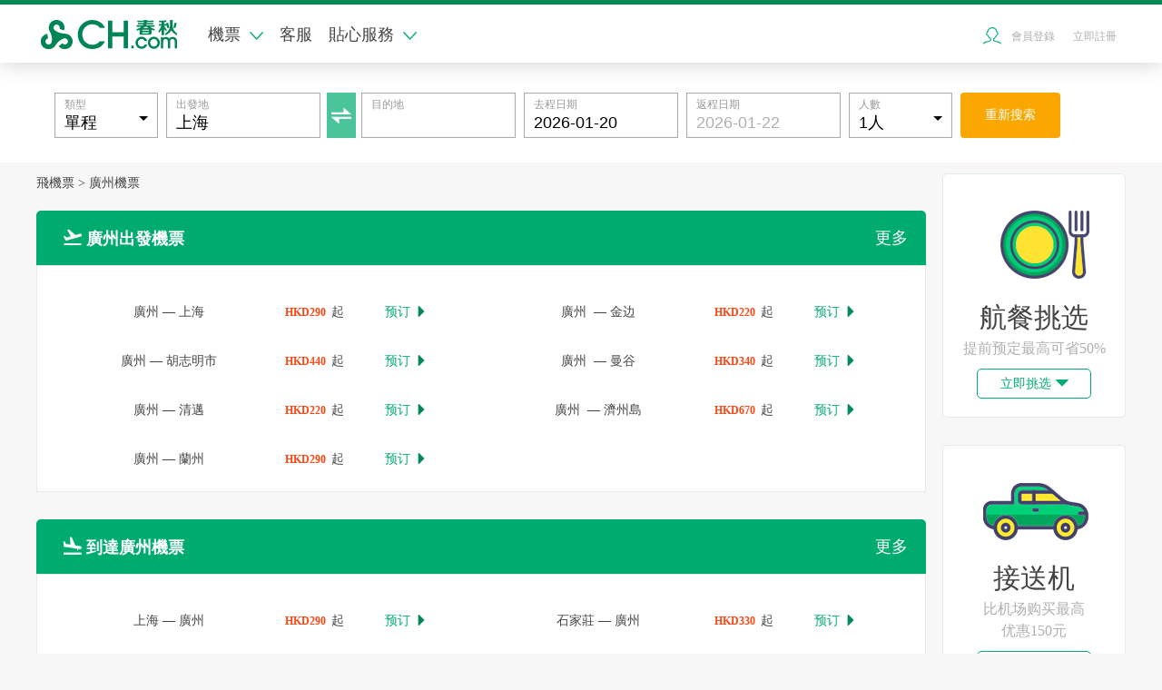

--- FILE ---
content_type: text/html; charset=utf-8
request_url: https://hk.ch.com/flights/CAN.html
body_size: 7686
content:
<!DOCTYPE html>
<html lang="zh-HK">
<head>
    <title>廣州機票,廣州特價打折優惠便宜平價機票査詢預訂價格多少錢-春秋航空</title>
    <meta http-equiv="Cache-Control" content="no-transform">
    <meta http-equiv="Cache-Control" content="no-siteapp">
    <meta name="viewport" content="width=device-width" />
    <meta name="keywords" content="廣州特價機票,廣州特價機票預訂,廣州機票查詢,廣州特價打折優惠便宜平價機票價格多少" />
    <meta name="description" content="春秋帶您看世界，廣州機票隨心飛。春秋航空廣州特價機票，廣州打折優惠便宜平價機票瘋狂來襲，査詢預訂廣州機票價格多少錢輕鬆搞定。機票低至1折起，預訂廣州特價機票，首選春秋航空！" />


    <meta name="SF.UD" content="" />
    <meta name="WT.dcsvid" content="" />
    <link href="//media.springairlines.com/cache/style/site5/g-base.css?vs=2025112701" rel="stylesheet">
    <link href="//media.springairlines.com/cache/style/site5/c-index.css?vs=2025091802" rel="stylesheet">
    
    <link href="//media.springairlines.com/style/site5/p-cities-flights.css?vs=2019043001" rel="Stylesheet" />
    <link href="//media.springairlines.com/cache/style/site5/optimize/a-index.css?vs=2024082801" rel="stylesheet">
        <style>
            .u-cityassort-line a{
                width: 110px !important;
            }
        </style>
        
    
    
    <meta name="WT.cg_n" content="flightschannel_cn">
    <meta name="WT.cg_s" content="flights_bookhotel_cn">
    <meta name="WT.dcsvid" content="0">

    <script async src="https://www.googletagmanager.com/gtag/js?id=UA-164108893-1"></script>
 <script>
   window.dataLayer = window.dataLayer || [];
   function gtag(){dataLayer.push(arguments);}
   gtag('js', new Date());
   gtag('config', 'UA-164108893-1');
 </script>

    <style>
        .beian-ft {
            color: #939393;
        }
    </style>
</head>
<body>
    <!-- Facebook Pixel Code -->
    <script>
        !function (f, b, e, v, n, t, s) {
            if (f.fbq) return; n = f.fbq = function () {
                n.callMethod ?
                    n.callMethod.apply(n, arguments) : n.queue.push(arguments)
            }; if (!f._fbq) f._fbq = n;
            n.push = n; n.loaded = !0; n.version = '2.0'; n.queue = []; t = b.createElement(e); t.async = !0;
            t.src = v; s = b.getElementsByTagName(e)[0]; s.parentNode.insertBefore(t, s)
        }(window,
            document, 'script', 'https://connect.facebook.net/en_US/fbevents.js');
        fbq('init', '1861863527423591'); // Insert your pixel ID here.
        fbq('track', 'PageView');
    </script>
    <noscript><img height="1" width="1" style="display:none" src="https://www.facebook.com/tr?id=1861863527423591&ev=PageView&noscript=1" /></noscript>
    <!-- DO NOT MODIFY -->
    <!-- End Facebook Pixel Code -->
    <div class="g-header J-header">
        <div class="g-wp f-cb">
            <div class="logo">
                <a href="https://hk.ch.com/">
                    <img src="https://media.springairlines.com/cache/style/site5/img/logo.png?vs=20160805?vs=1" alt="" height="56" />
                </a>
            </div>

                <div class="m-nav pc-nav">
                    <ul class="J-nav">
                            <li data-channel="" class="slide" data-nav-type="0" onclick="">
                                <a href="javascript:;" target="_blank">
機票<i></i><span class="i-arr-1"></span><span class="i-arr-2"></span>                                </a>
                            </li>
                            <li data-channel="" class="" data-nav-type="1" onclick="">
                                <a href="https://hk.ch.com/help/Index" target="_blank">
客服                                </a>
                            </li>
                            <li data-channel="" class="slide" data-nav-type="2" onclick="">
                                <a href="javascript:;" target="_blank">
貼心服務<i></i><span class="i-arr-1"></span><span class="i-arr-2"></span>                                </a>
                            </li>
                    </ul>

                            <div class="sub-nav" m-nav-index="0">
                                <div class="g-wp">
                                    <ul class="f-cb">
                                            <li data-channel="" class="" onclick="">
                                                <a href="https://hk.ch.com/flights" target="_blank">
<i class='i-1'></i><span>機票</span>                                                </a>
                                            </li>
                                            <li data-channel="" class="" onclick="">
                                                <a href="https://hk.ch.com/baggage-rule" target="_blank">
<i class='i-3'></i><span>行李</span>                                                </a>
                                            </li>
                                            <li data-channel="" class="" onclick="">
                                                <a href="https://hk.ch.com/flights/spring-plus" target="_blank">
<i class='i-4'></i><span>升級尊享飛</span>                                                </a>
                                            </li>
                                            <li data-channel="" class="" onclick="">
                                                <a href="https://hk.ch.com/choose-seats" target="_blank">
<i class='i-16'></i><span>選座</span>                                                </a>
                                            </li>
                                            <li data-channel="" class="" onclick="">
                                                <a href="https://hk.ch.com/flights/online-meals" target="_blank">
<i class='i-5'></i><span>餐食</span>                                                </a>
                                            </li>
                                            <li data-channel="" class="" onclick="">
                                                <a href="https://hk.ch.com/flights/airport-transportation-55" target="_blank">
<i class='i-7'></i><span>接送機</span>                                                </a>
                                            </li>
                                            <li data-channel="" class="nav_refundBtnHandler" onclick="">
                                                <a href="https://hk.ch.com/Service/RefundTicket/" target="_blank">
<i class='i-n-7'></i><span>機票退改</span>                                                </a>
                                            </li>
                                    </ul>
                                </div>
                            </div>
                            <div class="sub-nav" m-nav-index="2">
                                <div class="g-wp">
                                    <ul class="f-cb">
                                            <li data-channel="" class="" onclick="">
                                                <a href="https://hk.ch.com/flights/general-conditions" target="_blank">
<span>春航運輸總條件</span>                                                </a>
                                            </li>
                                            <li data-channel="" class="" onclick="">
                                                <a href="https://hk.ch.com/flights/service/DelayOnPlan" target="_blank">
<span>春秋航空機上應急延誤應急預案</span>                                                </a>
                                            </li>
                                            <li data-channel="" class="" onclick="">
                                                <a href="https://hk.ch.com/flights/service/NoticeTravelers" target="_blank">
<span>旅客須知</span>                                                </a>
                                            </li>
                                            <li data-channel="" class="" onclick="">
                                                <a href="https://hk.ch.com/help/Service/TravelList" target="_blank">
<span>機票行程確認單</span>                                                </a>
                                            </li>
                                    </ul>
                                </div>
                            </div>


                </div>
            <div class="m-bar">
                <!--登录后与用户相关信息-->

                <div class="user J-user" islog="0">
                    <i class="i-user"></i>
                    <!--用户姓名-->
                    <span class="name"></span>
                    <!--购物车内容数量-->
                        <div class="menu">
                            <ul>
                                <!-- <li><a href="javascript:;" class="J-cart"><i class="i-1"></i>購物車</a></li> -->
                                <li><a rel="nofollow" href="https://account.ch.com/hk/order/flights/" target="_blank"><i class="i-2"></i>我的訂單</a></li>
                                <li><a href="javascript:;"><i class="i-3"></i>綠翼積分</a></li>
                                <li><a href="javascript:;"><i class="i-4"></i>賬戶設置</a></li>
                            </ul>
                            <div class="bd"><i class="i-5"></i><a href="javascript:;" class="J-login">會員登錄</a>&nbsp;&nbsp;丨&nbsp;&nbsp;<a href="javascript:;">立即注冊</a></div>
                        </div>
                </div>
            </div>
        </div>
    </div>
    

<div class="pc-only">
    <div class="g-con">
        <div class="m-search">
            <div class="tabs-bd u-select a-search">
                <div class="pn pn-city" style="display: block;">
                    <form id="sform" action="">
                        <div class="minute f-cb">
                            <div class="city-switcher">
                                <i class="iconfont">&#xe72d;</i>
                            </div>
                            <div class="cell area cell-drop cell-flight-type">
                                <small>類型</small>
                                <input type="text" class="val" name="FlightType" value="單程" readonly="readonly">
                                <div class="i-drop"></div>
                                <div class="drop-list">
                                    <div class="item mn current" data-route="0">單程</div>
                                    <div class="item mn " data-route="1">往返</div>
                                </div>
                            </div>
                            <div class="cell area city-switch left">
                                <small>出發地</small>
                                <input name="OriCity" class="val city scity" value="" data-target="depart">
                                <input type="hidden" name="OriCode">
                            </div>
                            <div class="cell area">
                                <small>目的地</small>
                                <input name="DestCity" class="val city" data-target="arrival">
                                <input type="hidden" name="DestCode">
                            </div>
                            <div class="cell area">
                                <small>去程日期</small>
                                <input class="val date" type="text" name="FDate" value="">
                            </div>
                            <div class="cell area return">
                                <small>返程日期</small>
                                <input class="val date" type="text" name="RetFDate" value="">
                            </div>
                            <div class="cell area cell-drop cell-person">
                                <small>人數</small>
                                <input type="text" class="val TotalNum" name="TotalNum" value="1人" readonly="readonly">
                                <div class="i-drop"></div>
                            </div>
                            <input type="hidden" name="IsRef" class="isRef" value="0">
                            <input type="hidden" name="SType" value="0">
                            <input type="hidden" name="IsEmployee" value="0">
                            <div class="cell ctrl"><a href="javascript:void(0);" title="重新搜索" class="bn " id="search-submit">重新搜索</a></div>
                        </div>
                    </form>
                </div>
                <div class="m-panel-search">
                    <div class="p-city">
                        <div class="border-panel-arrow arrow-border"></div>
                        <div class="border-panel-arrow"></div>
                        <div class="m-cities">
                            <div class="f-cb">
                            </div>
                        </div>
                    </div>
                    <div class="p-city2">
                        <div class="border-panel-arrow arrow-border"></div>
                        <div class="border-panel-arrow"></div>
                        <div class="m-cities">
                            <div class="f-cb">
                            </div>
                        </div>
                    </div>
                    <div class="p-date date1">
                        <div class="border-panel-arrow arrow-border"></div>
                        <div class="border-panel-arrow"></div>
                        <div class="m-date">
                            <div class="f-cb">
                                <div class="main date-main">
                                </div>
                            </div>
                        </div>
                    </div>
                    <div class="p-date date2">
                        <div class="border-panel-arrow arrow-border"></div>
                        <div class="border-panel-arrow"></div>
                        <div class="m-date">
                            <div class="f-cb">
                                <div class="main date-main">
                                </div>
                            </div>
                        </div>
                    </div>
                </div>
            </div>
        </div>
    </div>
</div>
<div class="con-box">
    <div class="ui-breadcrumb">
        <a href="https://hk.ch.com/" title="飛機票" target="_blank">飛機票</a> &gt;
                        <h1>廣州機票</h1>
    </div>
        <div class="m-depart col-main">
            <div class="depart-tlt">
                    <h2><a href="https://hk.ch.com/flights/CAN-from.html" target="_blank"><i class="ifrom iconfont">&#xe66f;</i>廣州出發機票</a></h2>
                    <a class="btn-more" href="https://hk.ch.com/flights/CAN-from.html" title="廣州出發機票" target="_blank">更多</a>
            </div>
            <ul>
                        <li class="even J-run" data-citys="/CAN-SHA">
                            <table>
                                <tbody>
                                    <tr>
                                        <td class="m-city" data-citys="廣州 - 上海">
                                            <a href="https://hk.ch.com/CAN-SHA/" target="_blank" title="廣州到上海機票"><span class="startCity" target="_blank">廣州</span>&nbsp;—&nbsp;<span class="endCity">上海</span></a>
                                        </td>
                                        <td class="m-price" data-citys="廣州 - 上海">
                                            <a href="https://hk.ch.com/CAN-SHA/" target="_blank" title="廣州到上海機票">
                                                <span class="star-price">HKD290 &nbsp;</span>起
                                            </a>
                                        </td>
                                        <td class="m-booking" data-citys="廣州 - 上海">
                                            <a href="https://hk.ch.com/CAN-SHA/" class="u-book1" target="_blank" title="廣州到上海機票">预订<i class="food4 iconfont">&#xe68a;</i></a>
                                        </td>
                                    </tr>
                                </tbody>
                            </table>
                        </li>
                            <li class="odd J-run" data-citys="/CAN-KTI">
                                <table>
                                    <tbody>
                                        <tr>
                                            <td class="m-city" data-citys="廣州 - 金边">
                                                <a href="https://hk.ch.com/CAN-KTI/" target="_blank" title="廣州到金边機票"><span class="startCity">廣州 </span>&nbsp;—&nbsp;<span class="endCity">金边</span></a>
                                            </td>
                                            <td class="m-price" data-citys="廣州 - 金边">
                                                <a href="https://hk.ch.com/CAN-KTI/" target="_blank" title="廣州到金边機票">
                                                    <span class="star-price">HKD220 &nbsp;</span>起
                                                </a>
                                            </td>
                                            <td class="m-booking" data-citys="廣州 - 金边">
                                                <a href="https://hk.ch.com/CAN-KTI/" class="u-book1" target="_blank" title="廣州到金边機票">预订<i class="food4 iconfont">&#xe68a;</i></a>
                                            </td>
                                        </tr>
                                    </tbody>
                                </table>
                            </li>
                        <li class="even J-run" data-citys="/CAN-SGN">
                            <table>
                                <tbody>
                                    <tr>
                                        <td class="m-city" data-citys="廣州 - 胡志明市">
                                            <a href="https://hk.ch.com/CAN-SGN/" target="_blank" title="廣州到胡志明市機票"><span class="startCity" target="_blank">廣州</span>&nbsp;—&nbsp;<span class="endCity">胡志明市</span></a>
                                        </td>
                                        <td class="m-price" data-citys="廣州 - 胡志明市">
                                            <a href="https://hk.ch.com/CAN-SGN/" target="_blank" title="廣州到胡志明市機票">
                                                <span class="star-price">HKD440 &nbsp;</span>起
                                            </a>
                                        </td>
                                        <td class="m-booking" data-citys="廣州 - 胡志明市">
                                            <a href="https://hk.ch.com/CAN-SGN/" class="u-book1" target="_blank" title="廣州到胡志明市機票">预订<i class="food4 iconfont">&#xe68a;</i></a>
                                        </td>
                                    </tr>
                                </tbody>
                            </table>
                        </li>
                            <li class="odd J-run" data-citys="/CAN-BKK">
                                <table>
                                    <tbody>
                                        <tr>
                                            <td class="m-city" data-citys="廣州 - 曼谷">
                                                <a href="https://hk.ch.com/CAN-BKK/" target="_blank" title="廣州到曼谷機票"><span class="startCity">廣州 </span>&nbsp;—&nbsp;<span class="endCity">曼谷</span></a>
                                            </td>
                                            <td class="m-price" data-citys="廣州 - 曼谷">
                                                <a href="https://hk.ch.com/CAN-BKK/" target="_blank" title="廣州到曼谷機票">
                                                    <span class="star-price">HKD340 &nbsp;</span>起
                                                </a>
                                            </td>
                                            <td class="m-booking" data-citys="廣州 - 曼谷">
                                                <a href="https://hk.ch.com/CAN-BKK/" class="u-book1" target="_blank" title="廣州到曼谷機票">预订<i class="food4 iconfont">&#xe68a;</i></a>
                                            </td>
                                        </tr>
                                    </tbody>
                                </table>
                            </li>
                        <li class="even J-run" data-citys="/CAN-CNX">
                            <table>
                                <tbody>
                                    <tr>
                                        <td class="m-city" data-citys="廣州 - 清邁">
                                            <a href="https://hk.ch.com/CAN-CNX/" target="_blank" title="廣州到清邁機票"><span class="startCity" target="_blank">廣州</span>&nbsp;—&nbsp;<span class="endCity">清邁</span></a>
                                        </td>
                                        <td class="m-price" data-citys="廣州 - 清邁">
                                            <a href="https://hk.ch.com/CAN-CNX/" target="_blank" title="廣州到清邁機票">
                                                <span class="star-price">HKD220 &nbsp;</span>起
                                            </a>
                                        </td>
                                        <td class="m-booking" data-citys="廣州 - 清邁">
                                            <a href="https://hk.ch.com/CAN-CNX/" class="u-book1" target="_blank" title="廣州到清邁機票">预订<i class="food4 iconfont">&#xe68a;</i></a>
                                        </td>
                                    </tr>
                                </tbody>
                            </table>
                        </li>
                            <li class="odd J-run" data-citys="/CAN-CJU">
                                <table>
                                    <tbody>
                                        <tr>
                                            <td class="m-city" data-citys="廣州 - 濟州島">
                                                <a href="https://hk.ch.com/CAN-CJU/" target="_blank" title="廣州到濟州島機票"><span class="startCity">廣州 </span>&nbsp;—&nbsp;<span class="endCity">濟州島</span></a>
                                            </td>
                                            <td class="m-price" data-citys="廣州 - 濟州島">
                                                <a href="https://hk.ch.com/CAN-CJU/" target="_blank" title="廣州到濟州島機票">
                                                    <span class="star-price">HKD670 &nbsp;</span>起
                                                </a>
                                            </td>
                                            <td class="m-booking" data-citys="廣州 - 濟州島">
                                                <a href="https://hk.ch.com/CAN-CJU/" class="u-book1" target="_blank" title="廣州到濟州島機票">预订<i class="food4 iconfont">&#xe68a;</i></a>
                                            </td>
                                        </tr>
                                    </tbody>
                                </table>
                            </li>
                        <li class="even J-run" data-citys="/CAN-LHW">
                            <table>
                                <tbody>
                                    <tr>
                                        <td class="m-city" data-citys="廣州 - 蘭州">
                                            <a href="https://hk.ch.com/CAN-LHW/" target="_blank" title="廣州到蘭州機票"><span class="startCity" target="_blank">廣州</span>&nbsp;—&nbsp;<span class="endCity">蘭州</span></a>
                                        </td>
                                        <td class="m-price" data-citys="廣州 - 蘭州">
                                            <a href="https://hk.ch.com/CAN-LHW/" target="_blank" title="廣州到蘭州機票">
                                                <span class="star-price">HKD290 &nbsp;</span>起
                                            </a>
                                        </td>
                                        <td class="m-booking" data-citys="廣州 - 蘭州">
                                            <a href="https://hk.ch.com/CAN-LHW/" class="u-book1" target="_blank" title="廣州到蘭州機票">预订<i class="food4 iconfont">&#xe68a;</i></a>
                                        </td>
                                    </tr>
                                </tbody>
                            </table>
                        </li>
                            <li class="odd">
                                <table>
                                    <tbody>
                                        <tr>
                                            <td></td>
                                            <td></td>
                                            <td></td>
                                        </tr>
                                    </tbody>
                                </table>
                            </li>
            </ul>
        </div>
            <div class="m-arrival col-main">
            <div class="arrival-tlt">

                    <h2><a href="https://hk.ch.com/flights/CAN-to.html" target="_blank"><i class="ito iconfont">&#xe670;</i>到達廣州機票</a></h2>
                    <a class="btn-more" href="https://hk.ch.com/flights/CAN-to.html" title="飛往廣州機票" target="_blank">更多</a>
            </div>
            <ul>
                <li class="even J-run" data-citys="/SHA-CAN">
                    <table>
                        <tbody>
                            <tr>
                                <td class="m-city" data-citys="上海 - 廣州">
                                    <a href="https://hk.ch.com/SHA-CAN/" target="_blank" title="上海到廣州機票"><span class="startCity" target="_blank">上海</span>&nbsp;—&nbsp;<span class="endCity">廣州</span></a>
                                </td>
                                <td class="m-price" data-citys="上海 - 廣州">
                                    <a href="https://hk.ch.com/SHA-CAN/" target="_blank" title="上海到廣州機票">
                                        <span class="star-price">HKD290 &nbsp;</span>起
                                    </a>
                                </td>
                                <td class="m-booking" data-citys="上海 - 廣州">
                                    <a href="https://hk.ch.com/SHA-CAN/" class="u-book1" target="_blank" title="上海到廣州機票">预订<i class="food4 iconfont">&#xe68a;</i></a>
                                </td>
                            </tr>
                        </tbody>
                    </table>
                </li>
                <li class="odd J-run" data-citys="/SJW-CAN">
                    <table>
                        <tbody>
                            <tr>
                                <td class="m-city" data-citys="石家莊 - 廣州">
                                    <a href="https://hk.ch.com/SJW-CAN/" target="_blank" title="石家莊到廣州機票"><span class="startCity">石家莊</span>&nbsp;—&nbsp;<span class="endCity">廣州</span></a>
                                </td>
                                <td class="m-price" data-citys="石家莊 - 廣州">
                                    <a href="https://hk.ch.com/SJW-CAN/" target="_blank" title="石家莊到廣州機票">
                                        <span class="star-price">HKD330 &nbsp;</span>起
                                    </a>
                                </td>
                                <td class="m-booking" data-citys="石家莊 - 廣州">
                                    <a href="https://hk.ch.com/SJW-CAN/" class="u-book1" target="_blank" title="石家莊到廣州機票">预订<i class="food4 iconfont">&#xe68a;</i></a>
                                </td>
                            </tr>
                        </tbody>
                    </table>
                </li>
                <li class="even J-run" data-citys="/SGN-CAN">
                    <table>
                        <tbody>
                            <tr>
                                <td class="m-city" data-citys="胡志明市 - 廣州">
                                    <a href="https://hk.ch.com/SGN-CAN/" target="_blank" title="胡志明市到廣州機票"><span class="startCity" target="_blank">胡志明市</span>&nbsp;—&nbsp;<span class="endCity">廣州</span></a>
                                </td>
                                <td class="m-price" data-citys="胡志明市 - 廣州">
                                    <a href="https://hk.ch.com/SGN-CAN/" target="_blank" title="胡志明市到廣州機票">
                                        <span class="star-price">HKD220 &nbsp;</span>起
                                    </a>
                                </td>
                                <td class="m-booking" data-citys="胡志明市 - 廣州">
                                    <a href="https://hk.ch.com/SGN-CAN/" class="u-book1" target="_blank" title="胡志明市到廣州機票">预订<i class="food4 iconfont">&#xe68a;</i></a>
                                </td>
                            </tr>
                        </tbody>
                    </table>
                </li>
                <li class="odd J-run" data-citys="/BKK-CAN">
                    <table>
                        <tbody>
                            <tr>
                                <td class="m-city" data-citys="曼谷 - 廣州">
                                    <a href="https://hk.ch.com/BKK-CAN/" target="_blank" title="曼谷到廣州機票"><span class="startCity">曼谷</span>&nbsp;—&nbsp;<span class="endCity">廣州</span></a>
                                </td>
                                <td class="m-price" data-citys="曼谷 - 廣州">
                                    <a href="https://hk.ch.com/BKK-CAN/" target="_blank" title="曼谷到廣州機票">
                                        <span class="star-price">HKD330 &nbsp;</span>起
                                    </a>
                                </td>
                                <td class="m-booking" data-citys="曼谷 - 廣州">
                                    <a href="https://hk.ch.com/BKK-CAN/" class="u-book1" target="_blank" title="曼谷到廣州機票">预订<i class="food4 iconfont">&#xe68a;</i></a>
                                </td>
                            </tr>
                        </tbody>
                    </table>
                </li>
                <li class="even J-run" data-citys="/CJU-CAN">
                    <table>
                        <tbody>
                            <tr>
                                <td class="m-city" data-citys="濟州島 - 廣州">
                                    <a href="https://hk.ch.com/CJU-CAN/" target="_blank" title="濟州島到廣州機票"><span class="startCity" target="_blank">濟州島</span>&nbsp;—&nbsp;<span class="endCity">廣州</span></a>
                                </td>
                                <td class="m-price" data-citys="濟州島 - 廣州">
                                    <a href="https://hk.ch.com/CJU-CAN/" target="_blank" title="濟州島到廣州機票">
                                        <span class="star-price">HKD550 &nbsp;</span>起
                                    </a>
                                </td>
                                <td class="m-booking" data-citys="濟州島 - 廣州">
                                    <a href="https://hk.ch.com/CJU-CAN/" class="u-book1" target="_blank" title="濟州島到廣州機票">预订<i class="food4 iconfont">&#xe68a;</i></a>
                                </td>
                            </tr>
                        </tbody>
                    </table>
                </li>
                <li class="odd J-run" data-citys="/PEN-CAN">
                    <table>
                        <tbody>
                            <tr>
                                <td class="m-city" data-citys="檳城 - 廣州">
                                    <a href="https://hk.ch.com/PEN-CAN/" target="_blank" title="檳城到廣州機票"><span class="startCity">檳城</span>&nbsp;—&nbsp;<span class="endCity">廣州</span></a>
                                </td>
                                <td class="m-price" data-citys="檳城 - 廣州">
                                    <a href="https://hk.ch.com/PEN-CAN/" target="_blank" title="檳城到廣州機票">
                                        <span class="star-price">HKD340 &nbsp;</span>起
                                    </a>
                                </td>
                                <td class="m-booking" data-citys="檳城 - 廣州">
                                    <a href="https://hk.ch.com/PEN-CAN/" class="u-book1" target="_blank" title="檳城到廣州機票">预订<i class="food4 iconfont">&#xe68a;</i></a>
                                </td>
                            </tr>
                        </tbody>
                    </table>
                </li>
            </ul>
        </div>
            
    <div class="relate-intro">
        <div class="food-box">
            <i class="icons food-icons"></i>
            <div class="food-tlt">航餐挑选</div>
            <p class="food-tlt1">提前预定最高可省50%</p>
            <a href="https://hk.ch.com/flights/online-meals" title="航餐挑选" class="book-food" target="_blank">立即挑选<i class="iconfont bgicondown">&#xe659;</i></a>
        </div>
        <div class="car-box">
            <i class="icons car-icons"></i>
            <div class="food-tlt">接送机 </div>
            <p class="food-tlt1">比机场购买最高 <br>优惠150元</p>
            <a href="https://hk.ch.com/flights/airport-transportation" title="接送机" class="book-food" target="_blank">立即挑选<i class="iconfont bgicondown">&#xe659;</i></a>
        </div>
    </div>

</div>



<div class="g-footer">
    <div class="sale">
        <div class="f-cb">
            <a href="https://hk.ch.com/sitemap/flights-date-city.html" target="_blank">都市航班時刻表</a><a href="https://hk.ch.com/flights/Japan.html" target="_blank">日本機票</a><a href="https://hk.ch.com/flights/Taiwan.html" target="_blank">臺灣機票</a><a href="https://hk.ch.com/flights/Korea.html" target="_blank">韓國機票</a><a href="https://hk.ch.com/sitemap.html" target="_blank">机票導航</a><a href="https://hk.ch.com/sitemap/flights-city-to-city-round.html" target="_blank">往返機票</a><a href="https://hk.ch.com/sitemap/flights-city-from.html" target="_blank">都市出發機票</a><a href="https://hk.ch.com/" target="_blank">便宜機票</a><a href="https://hk.ch.com/sitemap/flights-info-city.html" target="_blank">都市航班動態</a><a href="https://hk.ch.com/sitemap/flights-info-num.html" target="_blank">航班號航班動態</a><a href="https://hk.ch.com/sitemap/flights-date-airport.html" target="_blank">機場航班時刻表</a><a href="https://hk.ch.com/flights/Thailand.html" target="_blank">泰國機票</a><a href="https://hk.ch.com/sitemap/flights-date-num.html" target="_blank">航班號時刻表</a><a href="https://hk.ch.com/sitemap/flights-info-airport.html" target="_blank">機場航班動態</a><a href="https://hk.ch.com/" target="_blank">機票</a><a href="https://hk.ch.com/sitemap/flights-city-to-city-select.html" target="_blank">都市機票查詢</a><a href="https://hk.ch.com/sitemap/flights-city.html" target="_blank">都市機票</a><a href="https://hk.ch.com/flights/China.html" target="_blank">中國機票</a><a href="https://hk.ch.com/sitemap/flights-city-to-city.html" target="_blank">都市特價機票</a><a href="https://hk.ch.com/sitemap/flights-city-to.html" target="_blank">都市到達機票</a><a href="https://hk.ch.com/" target="_blank">優惠機票</a><a href="https://hk.ch.com/flights/flight-date/" target="_blank">飛機航班時刻表</a><a href="https://hk.ch.com/flights/flight-info" target="_blank">班機動態實时査詢</a><a href="https://hk.ch.com/flights/show-check-ticket" target="_blank">機票驗真</a><a href="https://hk.ch.com/flights/flight-info" target="_blank">飛機航班動態</a><a href="https://hk.ch.com/choose-seats" target="_blank">飛機機票選座位</a><a href="https://hk.ch.com/" target="_blank">飛機票査詢預訂</a><a href="https://hk.ch.com/baggage-rule" target="_blank">行李托運價格</a><a href="https://hk.ch.com/baggage-rule" target="_blank">飛機逾重行李</a><a href="https://hk.ch.com/" target="_blank">打折機票</a><a href="https://hk.ch.com/" target="_blank">飛機票</a><a href="https://hk.ch.com/" target="_blank">特價機票</a>
        </div>
    </div>
    
    <div class="links"> <a href="https://www.ch.com/Static/AboutUs" target="_blank" rel="nofollow">關于春秋</a> <span>丨</span>
    <a href="https://flights.ch.com/business-place" target="_blank" rel="nofollow">聯系我們</a> <span>丨</span> <a
        href="https://www.ch.com/invester/" target="_blank" rel="nofollow">投資者關系</a> <span>丨</span> <a
        href="https://pages.ch.com/act/chunqiuwenhuazhaoshang" target="_blank" rel="nofollow">廣告招商</a> <span>丨</span> <a
        href="https://job.ch.com" target="_blank" rel="nofollow">誠聘英才</a> <span>丨</span> <a
        href="https://www.ch.com/sitemap.html" target="_blank">網站地圖</a> <span>丨</span> <a
        href="https://www.ch.com/links.html" target="_blank">友情鏈接</a> <span>丨</span> <a
        href="https://www.springtour.com/" target="_blank">春秋旅游</a> <span>丨</span> <a href="https://money.ch.com"
        target="_blank" rel="nofollow">春秋商旅通</a> <span>丨</span> <a href="https://ask.ch.com/tourcom/login"
        target="_blank" rel="nofollow">春秋內部社區</a> <span>丨</span> <a href="https://www.ch.com/privacy-regulation"
        target="_blank" rel="nofollow">關于網站的隱私權規則</a> <span>丨</span> <a href="https://www.ch.com/law/" target="_blank"
        rel="nofollow">春秋法律聲明</a> <span>丨</span> <a href="https://www.ch.com/Static/Company" target="_blank"
        rel="nofollow">營業執照</a> </div>
<p style="color: #939393; margin-top: 10px; border-top: 1px solid #f0f0f0; padding: 10px 0;"> Copyright &copy;1998-2026
    版權所有 CH.COM 春秋航空服務及投訴熱線 95524 投訴受理電子郵件：cs@ch.com <span style="color: #939393;">丨</span> <a
        href="https://beian.miit.gov.cn/" target="_blank" rel="nofollow" class="beian-ft"> 滬ICP備11008880號-1 </a> </p>
<div style="width:300px;margin:0 auto; padding-bottom:15px;"> <a target="_blank"
        href="http://www.beian.gov.cn/portal/registerSystemInfo?recordcode=31010502000060" rel="nofollow"
        style="display:inline-block;text-decoration:none;height:20px;line-height:20px;"> <img
            src="//media.springairlines.com/style/site5/img/copyright.png" style="float:left;">
        <p style="float:left;height:20px;line-height:20px;margin: 0px 0px 0px 5px; color:#939393;">滬公網安備 31010502000060號
        </p>
    </a> </div>
<div> <a href="https://trustsealinfo.websecurity.norton.com/splash?form_file=fdf/splash.fdf&dn=*.ch.com&lang=zh_CN"
        rel="nofollow" target="_blank"> <a
            href="https://www.ugtech.com.cn/PCI%20DSS-Certificate--UG251224M01(springairlines).jpg" rel="nofollow"
            target="_blank"> <img src="//media.springairlines.com/cache/style/site/img/i-pcidss1.png" width="50"
                height="50"></a> <a
            href="https://kxlogo.knet.cn/verifyseal.dll?sn=e12031931010014878308178&amp;ct=df&amp;pa=250084"
            target="_blank" rel="nofollow"> <a href="https://www.12377.cn" rel="nofollow" target="_blank"><img
                    src="//media.springairlines.com/cache/springairlines/images/NetPolice_110.gif"></a> 
                    <img src="https://media.springairlines.com/cache/style/style/site5/img/SpringAirLines-7StarSafety.png" height="50px"></div>
    <div class="more-links">
        <div class="f-cb">
            
        </div>
    </div>
    <div class="more-links">
        <div class="f-cb">
                    <span><a href="https://hk.ch.com/flights/CAN.html" target="_blank">廣州機票</a>&nbsp;&nbsp;<a href="https://hk.ch.com/flights/CAN-from.html" target="_blank">廣州出發機票</a>&nbsp;&nbsp;<a href="https://hk.ch.com/flights/CAN-to.html" target="_blank">到廣州機票</a>&nbsp;&nbsp;<a href="https://hk.ch.com/flights/flight-info/CAN/" target="_blank">廣州班機動態</a>&nbsp;&nbsp;<a href="https://hk.ch.com/flights/flight-date/CAN/" target="_blank">廣州航班時刻表</a>&nbsp;&nbsp;</span>

        </div>
    </div>

</div>
<script src="//ajax.springairlines.com/cache/js/modules/lib/jquery-2.1.1.min.js"></script>


    <script src="https://castatic.fengkongcloud.cn/pr/v1.0.4/smcp.min.js?vs=2022070501"></script>

    <script src="//ajax.springairlines.com/cache/js/sea-master5.js?vs=2026011501&amp;cdnurlarea="></script>
    <script>
        seajs.config({
            vars: {
                lang: 'zh-hk'
            }
        });
        seajs.use(['jquery', 'app5/fn-head'], function ($, _head) {
        });
    </script>
    
    <script>
        seajs.use(['app/fn-searchform', 'main-home'], function (Form) {

            $(function () {
                $('.u-book').hover(function () {
                    $(this).css({ 'background': '#FF7F00', 'color': '#fff' }).children('.i-arrow-green').addClass('on');
                    $(this).parent('td').prev().children('a').css({ 'background': '#F2F2F2' });
                }, function () {
                    $(this).css({ 'background': '#fff', 'color': '#068E5F' }).children('.i-arrow-green').removeClass('on')
                    $(this).parent('td').prev().css({ 'background': '#fff' })
                    $(this).parent('td').prev().children('a').css({ 'background': '#fff' });
                });

                $('a.u-submit').click(function () {
                    var codes = [];
                    $('#ArrCity, #DepCity').each(function () {
                        if (!$(this).attr('data-code')) return $(this).focus(), false;
                        codes.push($(this).attr('data-code'));
                    });

                    if (codes.length == 2) {
                        location.href = '/' + codes.join('-') + '#' + 'IfRet=' + $('[name=IsReturn]:checked').val();
                    }
                });


                $('.col-main ul .J-run').hover(function (e) {
                    var that = this;
                    $('.J-run').each(function () {
                        if ($(this).hasClass('active')) {
                            $(this).removeClass(active)
                        }
                    })
                    $(that).addClass('active');
                }, function (e) {
                    var that = this;
                    $(that).removeClass('active');
                })
                // $('.col-main ul .J-run').click(function () {
                //     var that = this;
                //     window.open('https://hk.ch.com/flights/' + $(that).attr('data-citys'));
                // })

            });

        });
    </script>


    
    <script src="//ajax.springairlines.com/js/api/springtrack.js?vs=2025041502"></script>
    
    <script>
    </script>
    <!-- Google Tag Manager -->
    <script>
        (function (w, d, s, l, i) {
            w[l] = w[l] || []; w[l].push({
                'gtm.start':
                    new Date().getTime(), event: 'gtm.js'
            }); var f = d.getElementsByTagName(s)[0],
                j = d.createElement(s), dl = l != 'dataLayer' ? '&l=' + l : ''; j.async = true; j.src =
                    'https://www.googletagmanager.com/gtm.js?id=' + i + dl; f.parentNode.insertBefore(j, f);
        })(window, document, 'script', 'dataLayer', 'GTM-TGS7N9');</script>
    <!-- End Google Tag Manager -->
    
    <script type="text/javascript" id="Script1" src="https://developers.ch.com/api/IpInfo/GetIp" defer="defer" async="async"></script>
    <script type="text/javascript">
        (function () {
            function riskifiedBeaconLoad() {
                var store_domain = 'www.en.ch.com';
                var session_id = 'a21706e73a904ba6af0bc18288e17712';
                var url = ('https:' == document.location.protocol ? 'https://' : 'http://')
                    + "beacon.riskified.com?shop=" + store_domain + "&sid=" + session_id;
                var s = document.createElement('script');
                s.type = 'text/javascript';
                s.async = true;
                s.src = url;
                var x = document.getElementsByTagName('script')[0];
                x.parentNode.insertBefore(s, x);
            }
            if (window.attachEvent)
                window.attachEvent('onload', riskifiedBeaconLoad)
            else
                window.addEventListener('load', riskifiedBeaconLoad, false);
        })();
    </script>
</body>
</html>


--- FILE ---
content_type: text/html; charset=utf-8
request_url: https://ajax.springairlines.com/Convert/GetNewUrlContent/?path=http%3A%2F%2Fajax.springairlines.com%2Fcache%2Fjs%2Fmodules%2Fdata%2Ftmpl-increases-v5.html%3Fvs=undefined&callback=define
body_size: 52085
content:
define({"IsSuccessed":true,"ErrorMsg":null,"Content":"<div class=\"templates\">    <!-- 购物车 -->    <textarea data-tmpl=\"cart\" style=\"display:none;\">        <?            var counter = {                routes : {},                total : 0,                discount : 0            }, counterRoutes = counter.routes, total = 0, itineraryInited,isAdditional = (/(additional-order|IndividualIncrease)/g).test(location.href);            $.each(App.persons, function(no, person){                $.each(person.Services || {}, function(serviceRouteId, routeServices){                    if(!counterRoutes[serviceRouteId]){                        counterRoutes[serviceRouteId] = {};                    }                    $.each(routeServices, function(serviceName, services){                        var hasInc;                        if(!counterRoutes[serviceRouteId][serviceName]){                            counterRoutes[serviceRouteId][serviceName] = {};                        }                        $.each(services, function(i, v){                            var data = counterRoutes[serviceRouteId][serviceName][v.YidaoName || v.Name];                            if(!data){                                data = counterRoutes[serviceRouteId][serviceName][v.YidaoName || v.Name] = {                                    number : 0,                                    price  : 0                                }                            }                            data.price += v.Price * v.ProductNum;                            data.number += v.ProductNum;                            data.Id = v.Id;                            data.DetailId = v.DetailId;                            data.mark = App.getProductMark(v);                            data.Info = v.Info;                            if(serviceName == 'baggage'){                                data.Infos = Number(data.Infos) || 0;                                data.Infos += Number(data.Info);                            }                            if(v.SeatId){                                data.SeatId = data.SeatId || [];                                data.SeatNo = data.SeatNo || [];                                data.SeatId.push(v.SeatId);                                data.SeatNo.push(v.SeatNo);                            }                            counter.total += v.Price * v.ProductNum;                        });                        $.each(counterRoutes[serviceRouteId][serviceName], function(){                            hasInc = true;                        });                        if(!hasInc){                            delete counterRoutes[serviceRouteId][serviceName];                        }                    });                });            });            /**             *  迪士尼门票特殊处理             */            if(App.cache.DisneyData && App.cache.DisneyData.Number ){                counterRoutes[App.cache.DisneyRoute.SegmentId] = counterRoutes[App.cache.DisneyRoute.SegmentId] || {};                counterRoutes[App.cache.DisneyRoute.SegmentId]['ticket'] = counterRoutes[App.cache.DisneyRoute.SegmentId]['ticket'] || {};                counterRoutes[App.cache.DisneyRoute.SegmentId]['ticket']['迪士尼门票'] = {                    number : App.cache.DisneyData.Number,                    price : App.cache.DisneyData.Price                };                counter.total += App.cache.DisneyData.Price;            };            $.each(App.routes, function(rIndex, route){                var ticket = counterRoutes[route.SegmentId] = counterRoutes[route.SegmentId] || {}, hasTicket, hotelData = App.cache.hotelData;                /**                 * 行程单购物车的特殊处理                 */                if(!itineraryInited && route.ItineraryData ){                    itineraryInited = true;                    ticket.itinerary = {};                    ticket.itinerary[route.ItineraryData.Product.Name] = {                        number : 1,                        price  : route.ItineraryData.Product.Price                    };                    counter.total += route.ItineraryData.Product.Price;                }                if(rIndex == (App.cache.HotelRouteType - 1) && hotelData){                    ticket.hotel =  {};                    ticket.hotel[hotelData.HotelName +  '<br />' +hotelData.HotelTypeName] = {                        number : hotelData.RoomCount,                        price : hotelData.RoomPrice                    };                    counter.total += hotelData.RoomPrice * hotelData.RoomCount;                }                ticket = ticket.flights = ticket.flights || {};                $.each(route.AircraftCabin.AircraftCabinInfos, function(cIndex, cabin){                ticket.surcharge1 = ticket.surcharge1 || {};                ticket.surcharge2 = ticket.surcharge2 || {};                    ticket.surcharge3 = ticket.surcharge3 || {};                ticket.otherFeesJp = ticket.otherFeesJp || {};                    var ticketItem = ticket[['adult', 'child', 'infand'][cIndex]] = ticket[['adult', 'child', 'infand'][cIndex]] || {                        number : 0,                        price : 0,                        name:cabin.Name                    }, surcharge = ticket.surcharge = ticket.surcharge || {                        number : 0,                        price : 0                    }, surcharge1 = ticket.surcharge1[['adult', 'child', 'infant'][cIndex]] = ticket.surcharge1[['adult', 'child', 'infant'][cIndex]] || {                        number : 0,                        price : 0                    }, surcharge2 = ticket.surcharge2[['adult', 'child', 'infant'][cIndex]] = ticket.surcharge2[['adult', 'child', 'infant'][cIndex]] || {                        number : 0,                        price : 0                    }, surcharge3 = ticket.surcharge3[['adult', 'child', 'infant'][cIndex]] = ticket.surcharge3[['adult', 'child', 'infant'][cIndex]] || {                        number : 0,                        price : 0                    }, otherFeesJp = ticket.otherFeesJp[['adult', 'child', 'infant'][cIndex]] = ticket.otherFeesJp[['adult', 'child', 'infant'][cIndex]] || {                        number : 0,                        price : 0                    }, otherFees = ticket.otherFees = ticket.otherFees || {                        number : 0,                        price : 0                    }, abroadFee = ticket.abroadFee = ticket.abroadFee || {                        number : 0,                        price : 0                    },  discount = ticket.discount = ticket.discount || {                        number : 0,                        price : 0                    };                    $.each(App.persons, function(pIndex, person){                        if(person.AgentType == cIndex){                            ticketItem.number += 1;if(App.list.isHSQ&&App.list.isHSQ!=null&&App.list.isHSQ!=''&&App.list.isHSQ!=undefined){ticketItem.price=0;}else{ticketItem.price += cabin.Price;}                                surcharge1.number += 1;                                surcharge1.price += cabin.AirportConstructionFees;                                surcharge.number += 1;                    surcharge.price += cabin.AirportConstructionFees;                                surcharge2.number += 1;                                surcharge2.price += cabin.FuelSurcharge;                                surcharge.number += 1;                    surcharge.price += cabin.FuelSurcharge;                                surcharge3.number += 1;                                surcharge3.price = surcharge1.price + surcharge2.price;                            otherFees.number += 1;                                otherFees.price += cabin.OtherFees;if(cabin.AbroadFee!= null){abroadFee.number += 1;abroadFee.price += cabin.AbroadFee.Fee;}                                otherFeesJp.number += 1;                                otherFeesJp.price += cabin.OtherFees;                            var planeRoute = __.filter(App.routes,function(_route){                                return _route.Transport == 0;                            });                            if(route == __.last(planeRoute)){                                discount.number += 1;                                discount.price += cabin.Discount;                            };                            hasTicket = 1;                        }                    });                    if(hasTicket){                        counter.total += ticketItem.price;                    }                });                if(hasTicket){                if(ticket.surcharge){                        counter.total += ticket.surcharge.price;                   }                    if(ticket.otherFees){                        counter.total += ticket.otherFees.price;                    }if(ticket.abroadFee){counter.total += ticket.abroadFee.price;}                    if(ticket.discount){                        counter.discount += ticket.discount.price;                    }                }            });            App.counter = counter;        ?>        <div class=\"info\">            <table>                <tr>                    <td class=\"td-price\">                        <p><?= App.formatMoney(counter.total - counter.discount, undefined, 1) ?></p>                    </td>                    <td class=\"td-ctrl\">                        <a href=\"javascript:;\" class=\"bn-lk J_ToggleDetail show-detail\"><?= LANG.UnfoldDetail ?><i></i></a>                        <a href=\"javascript:;\" class=\"bn-lk J_ToggleDetail hide-detail\"><?= LANG.ShrinkDetail ?><i></i></a>                    </td>                </tr>            </table>        </div>        <div class=\"det\">            <?                  var routesListNum = App.routes.length;                $.each(App.routes, function(rIndex, route){                    var str = route.DepartureTime.split(/\\s+/g)[0].split('-'), routeCounter = counter.routes[route.SegmentId];/*** 出国税*/var chuguoFree = [];$.each(route.AircraftCabin.AircraftCabinInfos, function(z, y){if(y.AbroadFee != null) {chuguoFree.push(y.AbroadFee);}else{chuguoFree.push(null);}});            ?>            <div class=\"onwway\">                    <table class=\"flight-info\">                        <thead>                            <tr style=\"background:#ebf8f2;border:1px solid #cfefdf;border-radius: 4px\">                            <? if (seajs.data.vars.lang == 'ja-jp'){ ?>                                <th class=\"td-type\"><strong><?= ( /^1/.test(route.RouteType) ? [LANG.GoRouteText, LANG.BackRouteText] : [LANG.FirstRouteText, LANG.SencondRouteText] ) [rIndex] ?></strong></th>                                <th class=\"td-date\"><?= str[0] ?>-<?= str[1] ?>-<?= str[2] ?></th>                                <th class=\"td-logo\" style=\"width:90px;\"><?= App.getCompanyName(route.Company) ?>  <?= route.No ?></th>                                <th class=\"td-time\"> <p><?= route.DepartureTime.substring(11, 16) ?></p>                                    <p><?= route.ArrivalTime.substring(11, 16) ?></p>                                </th>                                <th class=\"td-city\" colspan=\"2\"> <p><?= route.DepartureStation ?></p>                                    <p><?= route.ArrivalStation ?></p>                                </th>                                <? } else { ?>                                    <? if(routesListNum == 1 && /12|22/.test(route.RouteType)) {  ?>                                        <!-- 外文网站二期，处理联程或往返航班，第一程已乘机或已退票场景 -->                                        <th class=\"td-type\">                                            <strong><?= /^1/.test(route.RouteType) ? LANG.BackRouteText : LANG.SencondRouteTextNew  ?></strong>                                            <?= App.getCompanyName(route.Company) ?> <?= route.No ?>                                        </th>                                    <? } else { ?>                                        <!-- 原展示逻辑 -->                                        <th class=\"td-type\">                                            <strong><?= ( /^1/.test(route.RouteType) ? [LANG.GoRouteText, LANG.BackRouteText] : [LANG.FirstRouteTextNew, LANG.SencondRouteTextNew] ) [/1$/.test(route.RouteType)?0:1] ?></strong>                                            <img class=\"logo-sss\" src=\"https://media.springairlines.com/style/site5/img/logo-<?=(/^IJ/i.test(route.No))?'ij':'9c'?>.png\" /><?= App.getCompanyName(route.Company) ?> <?= route.No ?>                                        </th>                                    <? } ?>                                    <th class=\"td-date\"><?= str[0] ?>-<?= str[1] ?>-<?= str[2] ?></th>                                    <th class=\"td-city\" colspan=\"4\"> <p><?= route.Departure ?>——<?= route.Arrival ?></p></th>                                <? } ?>                            </tr>                        </thead>                        <tbody>                            <? if(routeCounter.flights && routeCounter.flights.adult){ ?>                            <? if (seajs.data.vars.lang == 'ja-jp'){ ?>                            <? if(routeCounter.flights && routeCounter.flights.adult){ ?>                            <tr>                                    <td class=\"td-type\"><p><?= (seajs.data.vars.lang=='ja-jp' ? [LANG.flightTicketText, LANG.flightTicketText]:(/^1/.test(route.RouteType)?[LANG.GoRouteText, LANG.BackRouteText]:[LANG.FirstRouteText, LANG.SencondRouteText]))[rIndex] + (/^1/.test(route.RouteType) && seajs.data.vars.lang!='ja-jp' ? LANG.FlightText : '') ?></p></td>                                    <td class=\"td-pro\">                                        <? if (seajs.data.vars.lang == 'ja-jp'){ ?>                                        <? if(routeCounter.flights.adult) { ?>                                        <p><?= App.apphelper.getCabinName(route,App) ?></p>                                        <? } ?>                                        <? if(routeCounter.flights.child && routeCounter.flights.child.number) { ?>                                        <p><?= App.apphelper.getCabinName(route,App) ?></p>                                        <? } ?>                                        <? if(routeCounter.flights.infand && routeCounter.flights.infand.number) { ?>                                        <p><?= App.apphelper.getCabinName(route,App) ?></p>                                        <? } ?>                                        <? } else{ ?>                                        <p>                                                <?= App.apphelper.getCabinName(route,App) ?>                                            </p>                                        <? } ?>                                        <!-- <p>航意险</p> -->                                    </td>                                    <td class=\"td-sum\">                                        <? if (seajs.data.vars.lang == 'ja-jp'){ ?>                                        <p><?= LANG.Adult ?>(<?= App.formatMoney(routeCounter.flights.adult.price/routeCounter.flights.adult.number, undefined, 1) ?>)x<?= routeCounter.flights.adult.number ?></p>                                        <? if (routeCounter.flights.child && routeCounter.flights.child.number){ ?>                                        <p><?= LANG.Child ?>(<?= App.formatMoney(routeCounter.flights.child.price/routeCounter.flights.child.number, undefined, 1) ?>)x<?= routeCounter.flights.child.number ?></p>                                        <? } ?>                                        <? if (routeCounter.flights.infand && routeCounter.flights.infand.number){ ?>                                        <p><?= LANG.Infant ?>(<?= App.formatMoney(routeCounter.flights.infand.price/routeCounter.flights.infand.number, undefined, 1) ?>)x<?= routeCounter.flights.infand.number ?></p>                                        <? } ?>                                        <? } else{ ?>                                        <p><?= LANG.CartTotal ?> <?= routeCounter.flights.adult.number + (routeCounter.flights.child ? routeCounter.flights.child.number : 0) + (routeCounter.flights.infand ? routeCounter.flights.infand.number : 0) ?> <?= LANG.Pax ?></p>                                        <? } ?>                                        <!-- <p>共2份</p> -->                                    </td>                                    <td class=\"td-price\">                                        <? if (seajs.data.vars.lang == 'ja-jp'){ ?>                                        <? if(routeCounter.flights.adult) { ?>                                        <p><?= App.formatMoney(routeCounter.flights.adult.price, undefined, 1) ?></p>                                        <? } ?>                                        <? if(routeCounter.flights.child && routeCounter.flights.child.number) { ?>                                        <p><?= App.formatMoney(routeCounter.flights.child.price, undefined, 1) ?></p>                                        <? } ?>                                        <? if(routeCounter.flights.infand && routeCounter.flights.infand.number) { ?>                                        <p><?= App.formatMoney(routeCounter.flights.infand.price, undefined, 1) ?></p>                                        <? } ?>                                        <? } else{ ?>                                        <p><?= App.formatMoney(routeCounter.flights.adult.price + (routeCounter.flights.child ? routeCounter.flights.child.price : 0) + (routeCounter.flights.infand ? routeCounter.flights.infand.price : 0), undefined, 1) ?></p>                                        <? } ?>                                        <!-- <p>&yen;60</p> -->                                    </td>                                    <td class=\"td-more\">                                        <div class=\"rule J_Rule\" data-rule=\"<?= [route.SegmentId, route.AircraftCabin.CabinLevel, route.AircraftCabin.AircraftCabinInfos[0].Name ].join('|') ?>\">                                            <a href=\"javascript:;\" class=\"bn-rule\"><?= LANG.FareRules ?></a>                                            <div class=\"ctn J_RuleDetail\" style=\"display:none;\">                                            </div>                                        </div>                                    </td>                                    <td class=\"td-ctrl\"><p><a href=\"javascript:;\"></a></p></td>                                </tr>                            <? if (seajs.data.vars.lang == 'ja-jp'){ ?>                            <? if(routeCounter.flights.surcharge1 && (routeCounter.flights.surcharge1.adult.price||routeCounter.flights.surcharge1.child.price||routeCounter.flights.surcharge1.infant.price)){ ?>                            <tr>                                            <td class=\"td-type\"><p><?= LANG.Taxes ?></p></td>                                            <td class=\"td-pro\">                                                <? $.each(routeCounter.flights.surcharge1, function(i, item) { if (item.price){ ?>                                                <p><?= LANG.priceDetailContruction ?></p>                                                <? } }) ?>                                            </td>                                            <td class=\"td-sum\">                                                <? $.each(routeCounter.flights.surcharge1, function(i, item) { if (item.price){ ?>                                                <? var type = i.substring(0, 1).toUpperCase()+i.substring(1);?>                                                <p><?= LANG[type] ?>(<?= App.formatMoney(item.price/item.number, undefined, 1) ?>)x<?= item.number ?></p>                                                <? } }) ?>                                            </td>                                            <td class=\"td-price\">                                                <? $.each(routeCounter.flights.surcharge1, function(i, item) { if (item.price){ ?>                                                <p><?= App.formatMoney(item.price, undefined, 1) ?></p>                                                <? } }) ?>                                            </td>                                            <td class=\"td-more\"><p>&nbsp;</p></td>                                            <td class=\"td-ctrl\"><p>&nbsp;</p></td>                                        </tr>                            <? } ?>                            <? if(routeCounter.flights.surcharge2 && (routeCounter.flights.surcharge2.adult.price||routeCounter.flights.surcharge2.child.price||routeCounter.flights.surcharge2.infant.price)){ ?>                            <tr>                                            <td class=\"td-type\"><p><?= LANG.Taxes ?></p></td>                                            <td class=\"td-pro\">                                                <? $.each(routeCounter.flights.surcharge2, function(i, item) { if (item.price){ ?>                                                <p><?= LANG.priceDetailFule ?></p>                                                <? } }) ?>                                            </td>                                            <td class=\"td-sum\">                                                <? $.each(routeCounter.flights.surcharge2, function(i, item) { if (item.price){ ?>                                                <? var type = i.substring(0, 1).toUpperCase()+i.substring(1);?>                                                <p><?= LANG[type] ?>(<?= App.formatMoney(item.price/item.number, undefined, 1) ?>)x<?= item.number ?></p>                                                <? } }) ?>                                            </td>                                            <td class=\"td-price\">                                                <? $.each(routeCounter.flights.surcharge2, function(i, item) { if (item.price){ ?>                                                <p><?= App.formatMoney(item.price, undefined, 1) ?></p>                                                <? } }) ?>                                            </td>                                            <td class=\"td-more\"><p>&nbsp;</p></td>                                            <td class=\"td-ctrl\"><p>&nbsp;</p></td>                                        </tr>                            <? } ?>                            <? } else {?>                            <? if(routeCounter.flights.surcharge && routeCounter.flights.surcharge.price){ ?>                            <tr>                                            <td class=\"td-type\"><p><?= LANG.Taxes ?></p></td>                                            <td class=\"td-pro\"><p><?= LANG.Taxes2 ?></p></td>                                            <td class=\"td-sum\"><p><?= LANG.CartTotal ?> <?= routeCounter.flights.surcharge.number ?> <?= LANG.Pax ?></p></td>                                            <td class=\"td-price\"><p><?= App.formatMoney(routeCounter.flights.surcharge.price, undefined, 1) ?></p></td>                                            <td class=\"td-more\"><p>&nbsp;</p></td>                                            <td class=\"td-ctrl\"><p>&nbsp;</p></td>                                        </tr>                            <? } ?>                            <? } ?>                            <? if (seajs.data.vars.lang == 'ja-jp'){ ?>                            <? if(routeCounter.flights.otherFeesJp && (routeCounter.flights.otherFeesJp.adult.price || routeCounter.flights.otherFeesJp.child.price || routeCounter.flights.otherFeesJp.infant.price || App.list.isShowTax)){ ?>                            <tr>                                            <td class=\"td-type\"><p><?= LANG.Taxes ?></p></td>                                            <td class=\"td-pro\">                                                <? $.each(routeCounter.flights.otherFeesJp, function(i, item) { if (item.price){ ?>                                                <p><?= LANG.priceDetailOther ?></p>                                                <? } }) ?>                                            </td>                                            <td class=\"td-sum\">                                                <? $.each(routeCounter.flights.otherFeesJp, function(i, item) { if (item.price){ ?>                                                <? var type = i.substring(0, 1).toUpperCase()+i.substring(1);?>                                                <p><?= LANG[type] ?>(<?= App.formatMoney(item.price/item.number, undefined, 1) ?>)x<?= item.number ?></p>                                                <? } }) ?>                                            </td>                                            <td class=\"td-price\">                                                <? $.each(routeCounter.flights.otherFeesJp, function(i, item) { if (item.price){ ?>                                                <p><?= App.formatMoney(item.price, undefined, 1) ?></p>                                                <? } }) ?>                                            </td>                                            <td class=\"td-more\"><p>&nbsp;</p></td>                                            <td class=\"td-ctrl\"><p>&nbsp;</p></td>                                        </tr>                            <? } ?>                            <? } else{ ?>                            <? if(routeCounter.flights.otherFees && (routeCounter.flights.otherFees.price || App.list.isShowTax)){ ?>                            <tr>                                            <td class=\"td-type\"><p><?= LANG.Taxes ?></p></td>                                            <td class=\"td-pro\"><p><?= LANG.OtherTaxes ?></p></td>                                            <td class=\"td-sum\"><p><?= LANG.CartTotal ?> <?= routeCounter.flights.otherFees.number ?> <?= LANG.Pax ?></p></td>                                            <td class=\"td-price\"><p><?= App.formatMoney(routeCounter.flights.otherFees.price, undefined, 1) ?></p></td>                                            <td class=\"td-more\"><p>&nbsp;</p></td>                                            <td class=\"td-ctrl\"><p>&nbsp;</p></td>                                        </tr>                            <? } ?>                            <? } ?>                            <? } ?>                            <? } else {?>                            <? if(!isAdditional){?>                            <tr>                                    <td class=\"td-pro\">                                        <? if (seajs.data.vars.lang){ ?>                                        <? if(routeCounter.flights.adult) { ?>                                        <p class=\"type-0\"><?= LANG.adultTicket ?></p>                                        <? } ?>                                        <? if(routeCounter.flights.surcharge3.adult && routeCounter.flights.surcharge3.adult.number && route.Transport !=1 && route.Transport !=5) { ?>                                        <? if(route.ArrivalCode=='HKG'||route.DepartureCode=='HKG') {?>                                        <p><?= LANG.priceDetailContruction ?></p><p><?= LANG.priceDetailFule ?></p>                                        <? } else { ?>                                        <p><?= LANG.priceDetailTax ?></p>                                        <? } ?>                                        <? } ?>                                        <? if(routeCounter.flights.otherFees && (routeCounter.flights.otherFees.price || App.list.isShowTax) && routeCounter.flights.otherFeesJp.adult.price) { ?>                                        <!-- <p><?= LANG.priceDetailOther ?></p>  香港                                        <div class=\"HK_flight_A\"></div> -->                                        <? if(route.DepartureCode=='HKG') {?>                                        <div class=\"HK_flight_A\"></div>                                        <?}else{?>                                        <p><?= LANG.priceDetailOther ?></p>                                        <?}?>                                        <? } ?>                                        <!-- 出国税 PC-->                                        <?if(chuguoFree[0] != null && routeCounter.flights.surcharge3.adult.number > 0){?><p><?=chuguoFree[0].Name?></p>                                        <?}?>                                        <? if(routeCounter.flights.child && routeCounter.flights.child.number) { ?>                                        <p class=\"type-0\"><?= LANG.childTicket ?></p>                                        <? } ?>                                        <? if(routeCounter.flights.surcharge3.child && routeCounter.flights.surcharge3.child.number && route.Transport !=1 && route.Transport !=5) { ?>                                        <? if(route.ArrivalCode=='HKG'||route.DepartureCode=='HKG') {?>                                        <p><?= LANG.priceDetailContruction ?></p><p><?= LANG.priceDetailFule ?></p>                                        <? } else { ?>                                        <p><?= LANG.priceDetailTax ?></p>                                        <? } ?>                                        <? } ?>                                        <? if(routeCounter.flights.otherFees && (routeCounter.flights.otherFees.price || App.list.isShowTax) && routeCounter.flights.otherFeesJp.child.price) { ?>                                        <!--  <p><?= LANG.priceDetailOther ?></p>                                        <div class=\"HK_flight_B\"></div>-->                                        <? if(route.DepartureCode=='HKG') {?>                                        <div class=\"HK_flight_B\"></div>                                        <?}else{?>                                        <p><?= LANG.priceDetailOther ?></p>                                        <?}?>                                        <? } ?>                                        <!-- 出国税 PC-->                                        <?if(chuguoFree[1] != null  && routeCounter.flights.surcharge3.child.number > 0){?><p><?=chuguoFree[1].Name?></p>                                        <?}?>                                        <? if(routeCounter.flights.infand && routeCounter.flights.infand.number) { ?>                                        <p class=\"type-0\"><?= LANG.infantTicket ?></p>                                        <? } ?>                                        <? if(routeCounter.flights.surcharge3.infant && routeCounter.flights.surcharge3.infant.number && route.Transport !=1 && route.Transport !=5) { ?>                                        <? if(route.ArrivalCode=='HKG'||route.DepartureCode=='HKG') {?>                                        <p><?= LANG.priceDetailContruction ?></p><p><?= LANG.priceDetailFule ?></p>                                        <? } else { ?>                                        <p><?= LANG.priceDetailTax ?></p>                                        <? } ?>                                        <? } ?>                                        <? if(routeCounter.flights.otherFees && (routeCounter.flights.otherFees.price || App.list.isShowTax) && routeCounter.flights.otherFeesJp.infant.price) { ?>                                        <!-- <p><?= LANG.priceDetailOther ?></p>                                          <div class=\"HK_flight_B\"></div> -->                                        <? if(route.DepartureCode=='HKG') {?>                                        <div class=\"HK_flight_C\"></div>                                        <?}else{?>                                        <p><?= LANG.priceDetailOther ?></p>                                        <?}?>                                        <? } ?>                                        <!-- 出国税 PC-->                                        <?if(chuguoFree[2] != null && routeCounter.flights.surcharge3.infant.number > 0){?><p><?=chuguoFree[2].Name?></p>                                        <?}?>                                        <? } else{ ?>                                        <p>                                                <?= App.apphelper.getCabinName(route,App) ?>                                            </p>                                        <? } ?>                                        <!-- <p>航意险</p> -->                                    </td>                                    <td class=\"td-sum\">                                        <? if (seajs.data.vars.lang){ ?>                                        <? if(routeCounter.flights.adult) { ?>                                        <p class=\"type-0\">x<?= routeCounter.flights.adult.number ?></p>                                        <? } ?>                                        <? if(routeCounter.flights.surcharge3.adult && routeCounter.flights.surcharge3.adult.number && route.Transport !=1 && route.Transport !=5) { ?>    <? if(route.ArrivalCode=='HKG'||route.DepartureCode=='HKG') {?>                                        <p>x<?= routeCounter.flights.surcharge1.adult.number ?></p><p>x<?= routeCounter.flights.surcharge2.adult.number ?></p>                                        <? } else { ?>                                        <p>x<?= routeCounter.flights.surcharge3.adult.number ?></p>                                        <? } ?>                                        <? } ?>                                        <? if(routeCounter.flights.otherFees && (routeCounter.flights.otherFees.price || App.list.isShowTax) && routeCounter.flights.otherFeesJp.adult.price){ ?>                                        <p>x<?= routeCounter.flights.otherFeesJp.adult.number ?></p>                                        <? } ?>                                        <!-- 出国税 pc-->                                        <?if(chuguoFree[0] != null && routeCounter.flights.surcharge3.adult.number > 0){?> <p>x<?= routeCounter.flights.surcharge3.adult.number ?></p>                                        <?}?>                                        <? if (routeCounter.flights.child && routeCounter.flights.child.number){ ?>                                        <p class=\"type-0\">x<?= routeCounter.flights.child.number ?></p>                                        <? } ?>                                        <? if(routeCounter.flights.surcharge3.child && routeCounter.flights.surcharge3.child.number && route.Transport !=1 && route.Transport !=5) { ?>                                        <? if(route.ArrivalCode=='HKG'||route.DepartureCode=='HKG') {?>                                        <p>x<?= routeCounter.flights.surcharge1.child.number ?></p><p>x<?= routeCounter.flights.surcharge2.child.number ?></p>                                        <? } else { ?>                                        <p>x<?= routeCounter.flights.surcharge3.child.number ?></p>                                        <? } ?>                                        <? } ?>                                        <? if(routeCounter.flights.otherFees && (routeCounter.flights.otherFees.price || App.list.isShowTax) && routeCounter.flights.otherFeesJp.child.price) { ?>                                        <p>x<?= routeCounter.flights.otherFeesJp.child.number ?></p>                                        <? } ?>                                        <!-- 出国税 pc-->                                        <?if(chuguoFree[1] != null && routeCounter.flights.surcharge3.child.number > 0){?> <p>x<?= routeCounter.flights.surcharge3.child.number ?></p>                                        <?}?>                                        <? if (routeCounter.flights.infand && routeCounter.flights.infand.number){ ?>                                        <p class=\"type-0\">x<?= routeCounter.flights.infand.number ?></p>                                        <? } ?>                                        <? if(routeCounter.flights.surcharge3.infant && routeCounter.flights.surcharge3.infant.number && route.Transport !=1 && route.Transport !=5) { ?>                                        <? if(route.ArrivalCode=='HKG'||route.DepartureCode=='HKG') {?>                                        <p>x<?= routeCounter.flights.surcharge1.infant.number ?></p><p>x<?= routeCounter.flights.surcharge2.infant.number ?></p>                                        <? } else { ?>                                        <p>x<?= routeCounter.flights.surcharge3.infant.number ?></p>                                        <? } ?>                                        <? } ?>                                        <? if(routeCounter.flights.otherFees && (routeCounter.flights.otherFees.price || App.list.isShowTax) && routeCounter.flights.otherFeesJp.infant.price) { ?>                                        <p>x<?= routeCounter.flights.otherFeesJp.infant.number ?></p>                                        <? } ?>                                        <!-- 出国税 pc-->                                        <?if(chuguoFree[2] != null && routeCounter.flights.surcharge3.infant.number > 0){?> <p>x<?= routeCounter.flights.surcharge3.infant.number ?></p>                                        <?}?>                                        <? } else{ ?>                                        <p>x<?= routeCounter.flights.adult.number + (routeCounter.flights.child ? routeCounter.flights.child.number : 0) + (routeCounter.flights.infand ? routeCounter.flights.infand.number : 0) ?> </p>                                        <? } ?>                                        <!-- <p>共2份</p> -->                                    </td>                                    <td class=\"td-price\">                                        <? if (seajs.data.vars.lang ){ ?>                                        <? if(routeCounter.flights.adult) { ?>                                        <p class=\"type-0\"><?= App.formatMoney(routeCounter.flights.adult.price, undefined, 1) ?></p>                                        <? } ?>                                        <? if(routeCounter.flights.surcharge3.adult && routeCounter.flights.surcharge3.adult.number&& route.Transport !=1 && route.Transport !=5) { ?>                                        <? if(route.ArrivalCode=='HKG'||route.DepartureCode=='HKG') {?>                                        <p><?= App.formatMoney(routeCounter.flights.surcharge1.adult.price, undefined, 1) ?></p><p><?= App.formatMoney(routeCounter.flights.surcharge2.adult.price, undefined, 1) ?></p>                                        <? } else { ?>                                        <p><?= App.formatMoney(routeCounter.flights.surcharge3.adult.price, undefined, 1) ?></p>                                        <? } ?>                                        <? } ?>                                        <? if(routeCounter.flights.otherFees && (routeCounter.flights.otherFees.price || App.list.isShowTax) && routeCounter.flights.otherFeesJp.adult.price) { ?>                                        <p><?= App.formatMoney(routeCounter.flights.otherFeesJp.adult.price, undefined, 1) ?></p>                                        <? } ?>                                        <!-- 出国税 pc-->                                        <?if(chuguoFree[0] != null && routeCounter.flights.surcharge3.adult.number > 0){?> <p><?= App.formatMoney(chuguoFree[0].Fee*routeCounter.flights.surcharge3.adult.number, undefined, 1) ?></p>                                        <?}?>                                        <? if(routeCounter.flights.child && routeCounter.flights.child.number) { ?>                                        <p class=\"type-0\"><?= App.formatMoney(routeCounter.flights.child.price, undefined, 1) ?></p>                                        <? } ?>                                        <? if(routeCounter.flights.surcharge3.child && routeCounter.flights.surcharge3.child.number && route.Transport !=1 && route.Transport !=5) { ?>                                        <? if(route.ArrivalCode=='HKG'||route.DepartureCode=='HKG') {?>                                        <p><?= App.formatMoney(routeCounter.flights.surcharge1.child.price, undefined, 1) ?></p><p><?= App.formatMoney(routeCounter.flights.surcharge2.child.price, undefined, 1) ?></p>                                        <? } else { ?>                                        <p><?= App.formatMoney(routeCounter.flights.surcharge3.child.price, undefined, 1) ?></p>                                        <? } ?>                                        <? } ?>                                        <? if(routeCounter.flights.otherFees && (routeCounter.flights.otherFees.price || App.list.isShowTax) && routeCounter.flights.otherFeesJp.child.price) { ?>                                        <p><?= App.formatMoney(routeCounter.flights.otherFeesJp.child.price, undefined, 1) ?></p>                                        <? } ?>                                        <!-- 出国税 pc-->                                        <?if(chuguoFree[1] != null && routeCounter.flights.surcharge3.child.number > 0){?> <p><?= App.formatMoney(chuguoFree[1].Fee*routeCounter.flights.surcharge3.child.number, undefined, 1) ?></p>                                        <?}?>                                        <? if(routeCounter.flights.infand && routeCounter.flights.infand.number) { ?>                                        <p class=\"type-0\"><?= App.formatMoney(routeCounter.flights.infand.price, undefined, 1) ?></p>                                        <? } ?>                                        <? if(routeCounter.flights.surcharge3.infant && routeCounter.flights.surcharge3.infant.number && route.Transport !=1 && route.Transport !=5) { ?>                                        <? if(route.ArrivalCode=='HKG'||route.DepartureCode=='HKG') {?>                                        <p><?= App.formatMoney(routeCounter.flights.surcharge1.infant.price, undefined, 1) ?></p><p><?= App.formatMoney(routeCounter.flights.surcharge2.infant.price, undefined, 1) ?></p>                                        <? } else { ?>                                        <p><?= App.formatMoney(routeCounter.flights.surcharge3.infant.price, undefined, 1) ?></p>                                        <? } ?>                                        <? } ?>                                        <? if(routeCounter.flights.otherFees && (routeCounter.flights.otherFees.price || App.list.isShowTax) && routeCounter.flights.otherFeesJp.infant.price) { ?>                                        <p><?= App.formatMoney(routeCounter.flights.otherFeesJp.infant.price, undefined, 1) ?></p>                                        <? } ?>                                        <!-- 出国税 pc-->                                        <?if(chuguoFree[2] != null && routeCounter.flights.surcharge3.infant.number > 0){?> <p><?= App.formatMoney(chuguoFree[2].Fee*routeCounter.flights.surcharge3.infant.number, undefined, 1) ?></p>                                        <?}?>                                        <? } else{ ?>                                        <p><?= App.formatMoney(routeCounter.flights.adult.price + (routeCounter.flights.child ? routeCounter.flights.child.price : 0) + (routeCounter.flights.infand ? routeCounter.flights.infand.price : 0), undefined, 1) ?></p>                                        <? } ?>                                        <!-- <p>&yen;60</p> -->                                    </td>                                    <td class=\"td-cabin\">                                        <? if (seajs.data.vars.lang ){ ?>                                        <? if(routeCounter.flights.adult) { ?>                                        <p class=\"type-0\">                                                <?= routeCounter.flights.adult.name ?><?= /.*\\u5ea7.*/g.test(routeCounter.flights.adult.name)?'':LANG.cabin ?>                                                </p>                                        <? } ?>                                        <? if(routeCounter.flights.surcharge3.adult && routeCounter.flights.surcharge3.adult.number && route.Transport !=1 && route.Transport !=5) { ?>    <? if(route.ArrivalCode=='HKG'||route.DepartureCode=='HKG') {?>                                        <p>&nbsp;</p><p>&nbsp;</p>                                        <? } else { ?>                                        <p>&nbsp;</p>                                        <? } ?>                                        <? } ?>                                        <? if(routeCounter.flights.otherFees && (routeCounter.flights.otherFees.price || App.list.isShowTax)&& routeCounter.flights.otherFeesJp.adult.price) { ?>                                        <p>&nbsp;</p>                                        <? } ?>                                        <!-- 出国税 pc-->                                        <?if(chuguoFree[0] != null && routeCounter.flights.surcharge3.adult.number > 0){?> <p>&nbsp;</p>                                        <?}?>                                        <? if(routeCounter.flights.child && routeCounter.flights.child.number) { ?>                                        <p class=\"type-0\"><?= routeCounter.flights.child.name ?><?= /.*\\u5ea7.*/g.test(routeCounter.flights.child.name)?'':LANG.cabin ?></p>                                        <? } ?>                                        <? if(routeCounter.flights.surcharge3.child && routeCounter.flights.surcharge3.child.number && route.Transport !=1 && route.Transport !=5) { ?>                                        <? if(route.ArrivalCode=='HKG'||route.DepartureCode=='HKG') {?>                                        <p>&nbsp;</p><p>&nbsp;</p>                                        <? } else { ?>                                        <p>&nbsp;</p>                                        <? } ?>                                        <? } ?>                                        <? if(routeCounter.flights.otherFees && (routeCounter.flights.otherFees.price || App.list.isShowTax) && routeCounter.flights.otherFeesJp.child.price) { ?>                                        <p>&nbsp;</p>                                        <? } ?>                                        <!-- 出国税 pc-->                                        <?if(chuguoFree[1] != null && routeCounter.flights.surcharge3.child.number > 0){?> <p>&nbsp;</p>                                        <?}?>                                        <? if(routeCounter.flights.infand && routeCounter.flights.infand.number) { ?>                                        <p class=\"type-0\"><?= routeCounter.flights.infand.name ?><?= /.*\\u5ea7.*/g.test(routeCounter.flights.infand.name)?'':LANG.cabin ?></p>                                        <? } ?>                                        <? if(routeCounter.flights.surcharge3.infant && routeCounter.flights.surcharge3.infant.number && route.Transport !=1 && route.Transport !=5) { ?>                                        <? if(route.ArrivalCode=='HKG'||route.DepartureCode=='HKG') {?>                                        <p>&nbsp;</p><p>&nbsp;</p>                                        <? } else { ?>                                        <p>&nbsp;</p>                                        <? } ?>                                        <? } ?>                                        <? if(routeCounter.flights.otherFees && (routeCounter.flights.otherFees.price || App.list.isShowTax)&& routeCounter.flights.otherFeesJp.infant.price) { ?>                                        <p>&nbsp;</p>                                        <? } ?>                                        <!-- 出国税 pc-->                                        <?if(chuguoFree[2] != null && routeCounter.flights.surcharge3.infant.number > 0){?> <p>&nbsp;</p>                                        <?}?>                                        <? } else{ ?>                                        <p><?= App.formatMoney(routeCounter.flights.adult.price + (routeCounter.flights.child ? routeCounter.flights.child.price : 0) + (routeCounter.flights.infand ? routeCounter.flights.infand.price : 0), undefined, 1) ?></p>                                        <? } ?>                                        <!-- <p>&yen;60</p> -->                                    </td>                                    <td class=\"td-more\">                                        <? if (seajs.data.vars.lang ){ ?>                                        <? if(routeCounter.flights.adult) { ?>                                        <div class=\"rule J_Rule\" data-rule=\"<?= [route.SegmentId, route.AircraftCabin.CabinLevel, routeCounter.flights.adult.name ].join('|') ?>\">                                                    <a href=\"javascript:;\" class=\"bn-rule\" style=\"border-left:1px solid #00a0e9;text-indent: 10px\"><?= LANG.FareRules ?></a>                                                    <div class=\"ctn J_RuleDetail\" style=\"display:none;\">                                                    </div>                                                </div>                                        <? } ?>                                        <? if(routeCounter.flights.surcharge3.adult && routeCounter.flights.surcharge3.adult.number && route.Transport !=1 && route.Transport !=5) { ?>                                        <? if(route.ArrivalCode=='HKG'||route.DepartureCode=='HKG') {?>                                        <p>&nbsp;</p><p>&nbsp;</p>                                        <? } else { ?>                                        <p>&nbsp;</p>                                        <? } ?>                                        <? } ?>                                        <? if(routeCounter.flights.otherFees && (routeCounter.flights.otherFees.price || App.list.isShowTax) && routeCounter.flights.otherFeesJp.adult.price) { ?>                                        <p>&nbsp;</p>                                        <? } ?>                                        <!-- 出国税 pc-->                                        <?if(chuguoFree[0] != null && routeCounter.flights.surcharge3.adult.number > 0){?> <p>&nbsp;</p>                                        <?}?>                                        <? if(routeCounter.flights.child && routeCounter.flights.child.number) { ?>                                        <div class=\"rule J_Rule\" data-rule=\"<?= [route.SegmentId, route.AircraftCabin.CabinLevel, routeCounter.flights.child.name ].join('|') ?>\">                                                    <a href=\"javascript:;\" class=\"bn-rule\" style=\"border-left:1px solid #00a0e9;text-indent: 10px\"><?= LANG.FareRules ?></a>                                                    <div class=\"ctn J_RuleDetail\" style=\"display:none;\">                                                    </div>                                                </div>                                        <? } ?>                                        <? if(routeCounter.flights.surcharge3.child && routeCounter.flights.surcharge3.child.number && route.Transport !=1 && route.Transport !=5) { ?>                                        <? if(route.ArrivalCode=='HKG'||route.DepartureCode=='HKG') {?>                                        <p>&nbsp;</p><p>&nbsp;</p>                                        <? } else { ?>                                        <p>&nbsp;</p>                                        <? } ?>                                        <? } ?>                                        <? if(routeCounter.flights.otherFees && (routeCounter.flights.otherFees.price || App.list.isShowTax) && routeCounter.flights.otherFeesJp.child.price) { ?>                                        <p>&nbsp;</p>                                        <? } ?>                                        <!-- 出国税 pc-->                                        <?if(chuguoFree[1] != null && routeCounter.flights.surcharge3.child.number > 0){?> <p>&nbsp;</p>                                        <?}?>                                        <? if(routeCounter.flights.infand && routeCounter.flights.infand.number) { ?>                                        <div class=\"rule\"  data-rule=\"<?= [route.SegmentId, route.AircraftCabin.CabinLevel, routeCounter.flights.infand.name ].join('|') ?>\">                                                    <a href=\"javascript:;\" style=\"cursor: default\" class=\"bn-rule\" >&nbsp;</a>                                                    <div class=\"ctn J_RuleDetail\" style=\"display:none;\">                                                    </div>                                                </div>                                        <? } ?>                                        <? if(routeCounter.flights.surcharge3.infant && routeCounter.flights.surcharge3.infant.number && route.Transport !=1 && route.Transport !=5) { ?>                                        <? if(route.ArrivalCode=='HKG'||route.DepartureCode=='HKG') {?>                                        <p>&nbsp;</p><p>&nbsp;</p>                                        <? } else { ?>                                        <p>&nbsp;</p>                                        <? } ?>                                        <? } ?>                                        <? if(routeCounter.flights.otherFees && (routeCounter.flights.otherFees.price || App.list.isShowTax) && routeCounter.flights.otherFeesJp.infant.price) { ?>                                        <p>&nbsp;</p>                                        <? } ?>                                        <!-- 出国税 pc-->                                        <?if(chuguoFree[2] != null && routeCounter.flights.surcharge3.infant.number > 0){?> <p>&nbsp;</p>                                        <?}?>                                        <? } else{ ?>                                        <p><?= App.formatMoney(routeCounter.flights.adult.price + (routeCounter.flights.child ? routeCounter.flights.child.price : 0) + (routeCounter.flights.infand ? routeCounter.flights.infand.price : 0), undefined, 1) ?></p>                                        <? } ?>                                    </td>                                    <td class=\"td-ctrl\"><p><a href=\"javascript:;\"></a></p></td>                                </tr>                            <? }?>                            <? } ?>                            <? } ?>                            <? if(routeCounter.accident){ ?>                            <tr>                                    <td class=\"td-pro\">                                        <? $.each(routeCounter.accident, function(i, v){ ?>                                        <p><?= i ?></p>                                        <? }); ?>                                    </td>                                    <td class=\"td-sum\">                                    <? if(seajs.data.vars.lang!='ja-jp'){ ?>                                        <? $.each(routeCounter.accident, function(i, v){ ?>                                        <p>x<?= v.number ?> </p>                                        <? }); ?>                                        <? } ?>                                    </td>                                    <td class=\"td-price\">                                        <? $.each(routeCounter.accident, function(i, v){ ?>                                        <p><?= App.formatMoney(v.price, undefined, 1) ?></p>                                        <? }); ?>                                    </td>                                    <td class=\"td-more\" colspan=\"2\">                                        <? $.each(routeCounter.accident, function(i, v){ ?>                                        <p class=\"f-cb\"><a href=\"javascript:;\" class=\"bn-c bn-edit J_ServEdit\" data-mark=\"accident\" data-pid=\"<?= v.mark ?>\"><i></i></a></p>                                        <? }); ?>                                    </td>                                    <td class=\"td-ctrl\">                                        <? $.each(routeCounter.accident, function(i, v){ ?>                                        <!-- <p><a href=\"javascript:;\" class=\"bn-c bn-del J_ServCancel\" data-mark=\"accident\" data-pid=\"<?= v.mark ?>\"><i></i></a></p> -->                                        <? }); ?>                                    </td>                                </tr>                            <? } ?>                            <? if(routeCounter.food){ ?>                            <tr>                                    <td class=\"td-pro\">                                        <? $.each(routeCounter.food, function(i, v){ ?>                                        <p><?= i ?></p>                                        <? }); ?>                                    </td>                                    <td class=\"td-sum\">                                        <? $.each(routeCounter.food, function(i, v){ ?>                                        <p><?= seajs.data.vars.lang=='ja-jp'?'':'x'?><?= v.number ?> <?= seajs.data.vars.lang=='ja-jp'?LANG.Pax4:'' ?></p>                                        <? }); ?>                                    </td>                                    <td class=\"td-price\">                                        <? $.each(routeCounter.food, function(i, v){ ?>                                        <p><?= App.formatMoney(v.price, undefined, 1) ?></p>                                        <? }); ?>                                    </td>                                    <td class=\"td-more\" colspan=\"2\">                                        <? $.each(routeCounter.food, function(i, v){ ?>                                        <p class=\"f-cb\"><a href=\"javascript:;\" class=\"bn-c bn-edit J_ServEdit\" data-mark=\"food\" data-pid=\"<?= v.mark ?>\"><i></i></a></p>                                        <? }); ?>                                    </td>                                    <td class=\"td-ctrl\">                                        <? $.each(routeCounter.food, function(i, v){ ?>                                        <!-- <p><a href=\"javascript:;\" class=\"bn-c bn-del J_ServCancel\" data-mark=\"food\" data-pid=\"<?= v.mark ?>\"><i></i></a></p> -->                                        <? }); ?>                                    </td>                                </tr>                            <? } ?>                            <!-- 升级手提行李 PC -->                            <? if(routeCounter.carryonbaggage){ ?>                            <tr>                                <td class=\"td-pro\">                                    <? $.each(routeCounter.carryonbaggage, function(i, v){ ?>                                    <p><?= i ?></p>                                    <? }); ?>                                </td>                                <td class=\"td-sum\">                                    <?                                            var baggageNum = 0;                                            $.each(routeCounter.carryonbaggage, function(i, v){                                                baggageNum +=  v.number;                                            });                                        ?>                                    <p>x<?= baggageNum ?></p>                                </td>                                <td class=\"td-price\">                                    <?                                            var totalPc = 0;                                            $.each(routeCounter.carryonbaggage, function(i, v){                                                totalPc += v.price;                                            });                                        ?>                                    <p><?= App.formatMoney(totalPc, undefined, 1) ?></p>                                </td>                                <td class=\"td-more\" colspan=\"2\">                                    <p class=\"f-cb\"><a href=\"javascript:;\" class=\"bn-c bn-edit J_ServEdit\"                                            data-mark=\"carryonbaggage\"><i></i></a></p>                                </td>                                <td class=\"td-ctrl\">                                    <!-- <p><a href=\"javascript:;\" class=\"bn-c bn-del J_ServCancel\" data-mark=\"baggage\"><i></i></a></p> -->                                </td>                            </tr>                            <? } ?>                            <? if(routeCounter.baggage){ ?>                            <tr>                                    <td class=\"td-pro\">                                        <? $.each(routeCounter.baggage, function(i, v){ ?>                                        <p><?= i ?></p>                                        <? }); ?>                                    </td>                                    <td class=\"td-sum\">                                        <?                                            var totalBg = 0;                                            var baggageNum = 0;                                            $.each(routeCounter.baggage, function(i, v){                                                totalBg += v.Infos;                                                baggageNum +=  v.number                                            });                                        ?>                                        <p>x<?= baggageNum ?></p>                                    </td>                                    <td class=\"td-price\">                                        <?                                            var totalPc = 0;                                            $.each(routeCounter.baggage, function(i, v){                                                totalPc += v.price;                                            });                                        ?>                                        <p><?= App.formatMoney(totalPc, undefined, 1) ?></p>                                    </td>                                    <td class=\"td-more\" colspan=\"2\">                                        <p class=\"f-cb\"><a href=\"javascript:;\" class=\"bn-c bn-edit J_ServEdit\" data-mark=\"baggage\"><i></i></a></p>                                    </td>                                    <td class=\"td-ctrl\">                                        <!-- <p><a href=\"javascript:;\" class=\"bn-c bn-del J_ServCancel\" data-mark=\"baggage\"><i></i></a></p> -->                                    </td>                                </tr>                            <? } ?>                            <? if(routeCounter.seat){ ?>                            <tr>                                    <td class=\"td-pro\">                                        <?= LANG.SeatNumber ?>                                    </td>                                    <td class=\"td-sum\">                                        <?                                            var totalSeat = [];                                            var seatNum = 0;                                            $.each(routeCounter.seat, function(i, v){                                                seatNum = v.SeatNo.length                                            });                                        ?>                                        <p>x<?= seatNum ?></p>                                    </td>                                    <td class=\"td-price\">                                        <?                                            var totalPc = 0;                                            $.each(routeCounter.seat, function(i, v){                                                totalPc += v.price;                                            });                                        ?>                                        <p><?= App.formatMoney(totalPc, undefined, 1) ?></p>                                    </td>                                    <td class=\"td-more\" colspan=\"2\">                                        <p class=\"f-cb\"><a href=\"javascript:;\" class=\"bn-c bn-edit J_ServEdit\" data-mark=\"seat\" data-segment=\"<?=route.SegmentId?>\"><i></i></a></p>                                    </td>                                    <td class=\"td-ctrl\">                                        <!-- <p><a href=\"javascript:;\" class=\"bn-c bn-del J_ServCancel\" data-mark=\"seat\"><i></i></a></p> -->                                    </td>                                </tr>                            <? } ?>                            <? if(routeCounter.ticket){ ?>                            <tr>                                    <td class=\"td-pro\">                                        <? $.each(routeCounter.ticket, function(i, v){ ?>                                        <p><?= i ?></p>                                        <? }); ?>                                    </td>                                    <td class=\"td-sum\">                                        <? $.each(routeCounter.ticket, function(i, v){ ?>                                        <p>x<?= v.number ?> </p>                                        <? }); ?>                                    </td>                                    <td class=\"td-price\">                                        <? $.each(routeCounter.ticket, function(i, v){ ?>                                        <p><?= App.formatMoney(v.price, undefined, 1) ?></p>                                        <? }); ?>                                    </td>                                    <td class=\"td-more\" colspan=\"2\">                                        <? $.each(routeCounter.ticket, function(i, v){ ?>                                        <p class=\"f-cb\"><a href=\"javascript:;\" class=\"bn-c bn-edit J_ServEdit\" data-mark=\"ticket\" data-pid=\"<?= v.mark ?>\"><i></i></a></p>                                        <? }); ?>                                    </td>                                    <td class=\"td-ctrl\">                                        <? $.each(routeCounter.ticket, function(i, v){ ?>                                        <!-- <p><a href=\"javascript:;\" class=\"bn-c bn-del J_ServCancel\" data-mark=\"ticket\" data-pid=\"<?= v.mark ?>\"><i></i></a></p> -->                                        <? }); ?>                                    </td>                                </tr>                            <? } ?>                            <? if(routeCounter.bus){ ?>                            <tr>                                    <td class=\"td-pro\">                                        <? $.each(routeCounter.bus, function(i, v){ ?>                                        <p><?= i ?></p>                                        <? }); ?>                                    </td>                                    <td class=\"td-sum\">                                        <? $.each(routeCounter.bus, function(i, v){ ?>                                        <p>x<?= v.number ?> </p>                                        <? }); ?>                                    </td>                                    <td class=\"td-price\">                                        <? $.each(routeCounter.bus, function(i, v){ ?>                                        <p><?= App.formatMoney(v.price, undefined, 1) ?></p>                                        <? }); ?>                                    </td>                                    <td class=\"td-more\" colspan=\"2\">                                        <? $.each(routeCounter.bus, function(i, v){ ?>                                        <p class=\"f-cb\"><a href=\"javascript:;\" class=\"bn-c bn-edit J_ServEdit\" data-mark=\"bus\" data-pid=\"<?= v.mark ?>\"><i></i></a></p>                                        <? }); ?>                                    </td>                                    <td class=\"td-ctrl\">                                        <? $.each(routeCounter.bus, function(i, v){ ?>                                        <!-- <p><a href=\"javascript:;\" class=\"bn-c bn-del J_ServCancel\" data-mark=\"bus\" data-pid=\"<?= v.mark ?>\"><i></i></a></p> -->                                        <? }); ?>                                    </td>                                </tr>                            <? } ?>                            <? if(routeCounter.viproom){ ?>                            <tr>                                    <td class=\"td-pro\">                                        <? $.each(routeCounter.viproom, function(i, v){ ?>                                        <p><?= i ?></p>                                        <? }); ?>                                    </td>                                    <td class=\"td-sum\">                                        <? $.each(routeCounter.viproom, function(i, v){ ?>                                        <p>x<?= v.number ?> </p>                                        <? }); ?>                                    </td>                                    <td class=\"td-price\">                                        <? $.each(routeCounter.viproom, function(i, v){ ?>                                        <p><?= App.formatMoney(v.price, undefined, 1) ?></p>                                        <? }); ?>                                    </td>                                    <td class=\"td-more\" colspan=\"2\">                                        <? $.each(routeCounter.viproom, function(i, v){ ?>                                        <p class=\"f-cb\"><a href=\"javascript:;\" class=\"bn-c bn-edit J_ServEdit\" data-mark=\"viproom\" data-pid=\"<?= v.mark ?>\"><i></i></a></p>                                        <? }); ?>                                    </td>                                    <td class=\"td-ctrl\">                                        <? $.each(routeCounter.viproom, function(i, v){ ?>                                        <!-- <p><a href=\"javascript:;\" class=\"bn-c bn-del J_ServCancel\" data-mark=\"viproom\" data-pid=\"<?= v.mark ?>\"><i></i></a></p> -->                                        <? }); ?>                                    </td>                                </tr>                            <? } ?>                            <? if(routeCounter.speedsecurity){ ?>                            <tr>                                    <td class=\"td-pro\">                                        <? $.each(routeCounter.speedsecurity, function(i, v){ ?>                                        <p><?= i ?></p>                                        <? }); ?>                                    </td>                                    <td class=\"td-sum\">                                        <? $.each(routeCounter.speedsecurity, function(i, v){ ?>                                        <p>x<?= v.number ?> </p>                                        <? }); ?>                                    </td>                                    <td class=\"td-price\">                                        <? $.each(routeCounter.speedsecurity, function(i, v){ ?>                                        <p><?= App.formatMoney(v.price, undefined, 1) ?></p>                                        <? }); ?>                                    </td>                                    <td class=\"td-more\" colspan=\"2\">                                        <? $.each(routeCounter.speedsecurity, function(i, v){ ?>                                        <p class=\"f-cb\"><a href=\"javascript:;\" class=\"bn-c bn-edit J_ServEdit\" data-mark=\"speedsecurity\" data-pid=\"<?= v.mark ?>\"><i></i></a></p>                                        <? }); ?>                                    </td>                                    <td class=\"td-ctrl\">                                        <? $.each(routeCounter.speedsecurity, function(i, v){ ?>                                        <!-- <p><a href=\"javascript:;\" class=\"bn-c bn-del J_ServCancel\" data-mark=\"viproom\" data-pid=\"<?= v.mark ?>\"><i></i></a></p> -->                                        <? }); ?>                                    </td>                                </tr>                            <? } ?>                            <? if(routeCounter.hotel){ ?>                            <tr>                                    <td class=\"td-pro\">                                        <? $.each(routeCounter.hotel, function(i, v){ ?>                                        <p><?= i ?></p>                                        <? }); ?>                                    </td>                                    <td class=\"td-sum\">                                        <? $.each(routeCounter.hotel, function(i, v){ ?>                                        <p>x<?= v.number ?> </p>                                        <? }); ?>                                    </td>                                    <td class=\"td-price\">                                        <? $.each(routeCounter.hotel, function(i, v){ ?>                                        <p><?= App.formatMoney(v.price * v.number, undefined, 1) ?></p>                                        <? }); ?>                                    </td>                                    <td class=\"td-more\" colspan=\"2\">                                        <? $.each(routeCounter.hotel, function(i, v){ ?>                                        <!-- <p class=\"f-cb\"><a href=\"javascript:;\" class=\"bn-c bn-edit J_ServEdit\" data-mark=\"hotel\" data-pid=\"<?= v.mark ?>\"><i></i></a></p> -->                                        <? }); ?>                                        <div class=\"rule J_Rule\">                                            <a href=\"javascript:;\" class=\"bn-rule\" style=\"text-align: right\">退改政策</a>                                            <div class=\"ctn J_RuleDetail\" style=\"display:none;\">                                                <dl>                                                    <!-- <dt></dt> -->                                                    <dd>                                                        <? if(App.cache.hotelData.HotelRule) { ?>                                                        <?=                                                                function(){                                                                    var $list = $(App.cache.hotelData.HotelRule), html = '';                                                                    $list.find('li').each(function(){                                                                        html += '<p>' +$(this).html() + '</p>';                                                                    });                                                                    if(html) html = '<p><b>退改政策</b></p>' + html;                                                                    return html;                                                                }()                                                             ?>                                                        <? }else{ ?>                                                        <p><b>退改政策</b></p>                                                            <p>任何取消 收取全额房费    暂不支持变更</p>                                                        <? } ?>                                                    </dd>                                                </dl>                                            </div>                                        </div>                                    </td>                                    <td class=\"td-ctrl\">                                        <? $.each(routeCounter.hotel, function(i, v){ ?>                                        <!-- <p><a href=\"javascript:;\" class=\"bn-c bn-del J_ServCancel\" data-mark=\"viproom\" data-pid=\"<?= v.mark ?>\"><i></i></a></p> -->                                        <? }); ?>                                    </td>                                </tr>                            <? } ?>                        </tbody>                    </table>                </div>            <?                });            ?>            <div class=\"other\">                <table class=\"flight-info\">            <?                $.each(App.routes, function(rIndex, route){                    var str = route.DepartureTime.split(/\\s+/g)[0].split('-'), routeCounter = counter.routes[route.SegmentId];            ?>                    <? if(routeCounter.itinerary){ ?>                    <tr>                                    <td class=\"td-pro\">                                        <? $.each(routeCounter.itinerary, function(i, v){ ?>                                        <p><?= i ?></p>                                        <? }); ?>                                    </td>                                    <td class=\"td-sum\">                                        <? $.each(routeCounter.itinerary, function(i, v){ ?>                                        <p>x<?= v.number ?> </p>                                        <? }); ?>                                    </td>                                    <td class=\"td-price\">                                        <? $.each(routeCounter.itinerary, function(i, v){ ?>                                        <p><?= App.formatMoney(v.price, undefined, 1) ?></p>                                        <? }); ?>                                    </td>                                    <td class=\"td-more\" >                                        <? $.each(routeCounter.itinerary, function(i, v){ ?>                                        <p class=\"f-cb\"><a href=\"javascript:;\" class=\"bn-c bn-edit J_ServEdit\" data-mark=\"itinerary\" data-pid=\"<?= v.mark ?>\"><i></i></a></p>                                        <? }); ?>                                    </td>                                    <td class=\"td-ctrl\">                                        <? $.each(routeCounter.itinerary, function(i, v){ ?>                                        <!-- <p><a href=\"javascript:;\" class=\"bn-c bn-del J_ServCancel\" data-mark=\"viproom\" data-pid=\"<?= v.mark ?>\"><i></i></a></p> -->                                        <? }); ?>                                    </td>                                </tr>                    <? } ?>                    <?                });            ?>                    <? if(counter.discount){ ?>                    <tr class=\"sale\">                            <td class=\"td-pro\">                                <!-- <p>往返组合优惠</p><p>机+酒组合优惠</p> -->                                <p><?= LANG.Discount ?></p>                            </td>                            <td class=\"td-sum\" style=\"width:24%\">                                <p>&nbsp;</p>                            </td>                            <td class=\"td-price\" style=\"padding-left: 33px;\">                                <p>－<?= App.formatMoney(counter.discount, undefined, 1) ?></p>                                <!--<p style=\"text-indent: -14px\">－ <?= App.formatMoney(counter.discount, undefined, 1) ?></p>-->                            </td>                            <td class=\"td-more\" ><p>&nbsp;</p></td>                            <td class=\"td-ctrl\"><p>&nbsp;</p></td>                        </tr>                    <? } ?>                </table>            </div>            <div class=\"total\">                <div class=\"f-cb\"> <strong><?= LANG.CartTotalText ?></strong> <a href=\"javascript:;\" class=\"bn-submit J_Next\"><?= LANG.SubmitBooking ?></a> <span class=\"price\"><?= App.formatMoney(counter.total - counter.discount, undefined, 1 ) ?></span> </div>                <!-- <div class=\"ctrl\"> -->                <!-- <a href=\"javascript:;\" class=\"bn-lk J_ToggleDetail\"><?= LANG.ShrinkDetail ?><i></i></a> -->                <!-- </div> -->            </div>        </div>        <div class=\"det-mobile\">            <?                $.each(App.routes, function(rIndex, route){                    var str = route.DepartureTime.split(/\\s+/g)[0].split('-'), routeCounter = counter.routes[route.SegmentId], smallTotal = 0;/***出国税*/var chuguoFree = [];$.each(route.AircraftCabin.AircraftCabinInfos, function(z, y){if(y.AbroadFee != null) {chuguoFree.push(y.AbroadFee);}else{chuguoFree.push(null);}});            ?>            <div class=\"onwway\">                    <? if(App.routes.length>1){?>                        <div class=\"tlt\"><?= ( /^1/.test(route.RouteType) ? [LANG.GoRouteText, LANG.BackRouteText] : [LANG.FirstRouteTextNew, LANG.SencondRouteTextNew] ) [rIndex] ?></div>                <?}?>                <table class=\"flight-info\">                        <tbody>                            <? if(seajs.data.vars.lang == 'ja-jp'){?>                            <? if(routeCounter.flights){                                if(routeCounter.flights.adult.number){                                    smallTotal += routeCounter.flights.adult.price;                                ?>                            <tr>                                    <td class=\"https://jp.ch.com/order/increment-service/?key=789dfe4521e849f79a5faf96827a7336\">                                        <p><?= seajs.data.vars.lang == 'ja-jp' ? LANG.Adult : LANG.adultTicket ?><? if (seajs.data.vars.lang == 'ja-jp'){ ?>(<?= App.formatMoney(routeCounter.flights.adult.price/routeCounter.flights.adult.number , undefined, 1) ?>)<? } ?></p>                                        <!-- <p>航意险</p> -->                                    </td>                                    <td class=\"td-sum\">                                        <p><?= seajs.data.vars.lang == 'ja-jp' ? 'x':'' ?><?= routeCounter.flights.adult.number ?><?= LANG.perPerson ?></p>                                        <!-- <p>共2份</p> -->                                    </td>                                    <td class=\"td-price\">                                        <p><?= App.formatMoney(routeCounter.flights.adult.price , undefined, 1) ?></p>                                        <!-- <p>&yen;60</p> -->                                    </td>                                </tr>                            <? } ?>                            <? if(routeCounter.flights.child && routeCounter.flights.child.number){                                    smallTotal += routeCounter.flights.child.price; ?>                            <tr>                                    <td class=\"td-pro\">                                        <p><?= seajs.data.vars.lang == 'ja-jp' ? LANG.Child : LANG.childTicket ?><? if (seajs.data.vars.lang == 'ja-jp'){ ?>(<?= App.formatMoney(routeCounter.flights.child.price/routeCounter.flights.child.number , undefined, 1) ?>)<? } ?></p>                                        <!-- <p>航意险</p> -->                                    </td>                                    <td class=\"td-sum\">                                        <p><?= seajs.data.vars.lang == 'ja-jp' ? 'x':'' ?><?= routeCounter.flights.child ? routeCounter.flights.child.number : 0 ?><?= LANG.perPerson ?></p>                                        <!-- <p>共2份</p> -->                                    </td>                                    <td class=\"td-price\">                                        <p><?= App.formatMoney(routeCounter.flights.child ? routeCounter.flights.child.price : 0, undefined, 1) ?></p>                                        <!-- <p>&yen;60</p> -->                                    </td>                                </tr>                            <? } ?>                            <? if(routeCounter.flights.infand && routeCounter.flights.infand.number){                                    smallTotal += routeCounter.flights.infand.price; ?>                            <tr>                                    <td class=\"td-pro\">                                        <p><?= seajs.data.vars.lang == 'ja-jp' ? LANG.Infant : LANG.infantTicket ?><? if (seajs.data.vars.lang == 'ja-jp'){ ?>(<?= App.formatMoney(routeCounter.flights.infand.price/routeCounter.flights.infand.number , undefined, 1) ?>)<? } ?></p>                                        <!-- <p>航意险</p> -->                                    </td>                                    <td class=\"td-sum\">                                        <p><?= seajs.data.vars.lang == 'ja-jp' ? 'x':'' ?><?= routeCounter.flights.infand ? routeCounter.flights.infand.number : 0 ?><?= LANG.perPerson ?></p>                                        <!-- <p>共2份</p> -->                                    </td>                                    <td class=\"td-price\">                                        <p><?= App.formatMoney(routeCounter.flights.infand ? routeCounter.flights.infand.price : 0, undefined, 1) ?></p>                                        <!-- <p>&yen;60</p> -->                                    </td>                                </tr>                            <? } ?>                            <? routeCounter.flights.surcharge.price && (smallTotal += routeCounter.flights.surcharge.price);?>                            <? if (seajs.data.vars.lang == 'ja-jp'){ ?>                            <? if(routeCounter.flights.surcharge1){ ?>                            <? $.each(routeCounter.flights.surcharge1, function(i, item) { if (item.price){ ?>                            <? var type = i.substring(0, 1).toUpperCase()+i.substring(1);?>                            <tr>                                                <td class=\"td-pro\"><p><?= LANG.priceDetailContruction ?>(<?= LANG[type] ?>)(<?= App.formatMoney(item.price/item.number, undefined, 1) ?>)</p></td>                                                <td class=\"td-sum\"><p>x<?= item.number ?></p></td>                                                <td class=\"td-price\"><p><?= App.formatMoney(item.price, undefined, 1) ?></p></td>                                            </tr>                            <? } }) ?>                            <? } ?>                            <? if(routeCounter.flights.surcharge2){ ?>                            <? $.each(routeCounter.flights.surcharge2, function(i, item) { if (item.price){ ?>                            <? var type = i.substring(0, 1).toUpperCase()+i.substring(1);?>                            <tr>                                                <td class=\"td-pro\"><p><?= LANG.priceDetailFule ?>(<?= LANG[type] ?>)(<?= App.formatMoney(item.price/item.number, undefined, 1) ?>)</p></td>                                                <td class=\"td-sum\"><p>x<?= item.number ?></p></td>                                                <td class=\"td-price\"><p><?= App.formatMoney(item.price, undefined, 1) ?></p></td>                                            </tr>                            <? } }) ?>                            <? } ?>                            <? } else{ ?>                            <? if(routeCounter.flights.surcharge && routeCounter.flights.surcharge.price){ ?>                            <tr>                                            <td class=\"td-pro\"><p><?= LANG.Taxes2 ?></p></td>                                            <td class=\"td-sum\"><p><?= routeCounter.flights.surcharge.number ?><?= LANG.perPerson ?></p></td>                                            <td class=\"td-price\"><p><?= App.formatMoney(routeCounter.flights.surcharge.price, undefined, 1) ?></p></td>                                        </tr>                            <? } ?>                            <? } ?>                            <? routeCounter.flights.otherFees.price && (smallTotal += routeCounter.flights.otherFees.price);?>                            <? if (seajs.data.vars.lang == 'ja-jp'){ ?>                            <? if(routeCounter.flights.otherFeesJp){ ?>                            <? $.each(routeCounter.flights.otherFeesJp, function(i, item) { if (item.price){ ?>                            <? var type = i.substring(0, 1).toUpperCase()+i.substring(1);?>                            <tr>                                                <td class=\"td-pro\"><p><?= LANG.priceDetailOther ?>(<?= LANG[type] ?>)(<?= App.formatMoney(item.price/item.number, undefined, 1) ?>)</p></td>                                                <td class=\"td-sum\"><p>x<?= item.number ?></p></td>                                                <td class=\"td-price\"><p><?= App.formatMoney(item.price, undefined, 1) ?></p></td>                                            </tr>                            <? } }) ?>                            <? } ?>                            <? } else{ ?>                            <? if(routeCounter.flights.otherFees && routeCounter.flights.otherFees.price){ ?>                            <tr>                                            <td class=\"td-pro\">                                                <p><?= LANG.OtherTaxes ?></p>                                            </td>                                            <td class=\"td-sum\"><p><?= routeCounter.flights.otherFees.number ?><?= LANG.perPerson ?></p></td>                                            <td class=\"td-price\"><p><?= App.formatMoney(routeCounter.flights.otherFees.price, undefined, 1) ?></p></td>                                        </tr>                            <? } ?>                            <? } ?>                            <? } ?>                            <?} else { ?>                            <? if(routeCounter.flights){                                if(!isAdditional){                                if(routeCounter.flights.adult.number){                                    smallTotal += routeCounter.flights.adult.price;                                ?>                            <tr>                                    <td class=\"td-pro type-0\">                                        <p><?= LANG.adultTicket?></p>                                    </td>                                    <td class=\"td-sum type-0\">                                        <p>x<?= routeCounter.flights.adult.number ?></p>                                    </td>                                    <td class=\"td-price type-0\">                                        <p><?= App.formatMoney(routeCounter.flights.adult.price , undefined, 1) ?></p>                                    </td>                                </tr>                            <? } ?>                            <?if(routeCounter.flights.surcharge3.adult && routeCounter.flights.surcharge3.adult.number  && route.Transport !=1 && route.Transport !=5 ){                                ?>                            <? if(route.ArrivalCode=='HKG'||route.DepartureCode=='HKG') {?>                            <tr>                                    <td class=\"\"><p><?= LANG.priceDetailContruction?></p></td>                                    <td class=\"td-sum\"><p>x<?= routeCounter.flights.surcharge1.adult.number ?></p></td>                                    <td class=\"td-price\"><p><?= App.formatMoney(routeCounter.flights.surcharge1.adult.price , undefined, 1) ?></p></td>                                </tr><tr>                                    <td class=\"\"><p><?= LANG.priceDetailFule?></p></td>                                    <td class=\"td-sum\"><p>x<?= routeCounter.flights.surcharge2.adult.number ?></p></td>                                    <td class=\"td-price\"><p><?= App.formatMoney(routeCounter.flights.surcharge2.adult.price , undefined, 1) ?></p></td>                                </tr>                            <? } else { ?>                            <tr>                                    <td class=\"\"><p><?= LANG.priceDetailTax?></p></td>                                    <td class=\"td-sum\"><p>x<?= routeCounter.flights.surcharge3.adult.number ?></p></td>                                    <td class=\"td-price\"><p><?= App.formatMoney(routeCounter.flights.surcharge3.adult.price , undefined, 1) ?></p></td>                                </tr>                            <? } ?>                            <? } ?>                            <?if(routeCounter.flights.otherFees && (routeCounter.flights.otherFees.price || App.list.isShowTax) && routeCounter.flights.otherFeesJp.adult.price){                                ?>                            <? if(route.DepartureCode=='HKG' && OtherFee.length > 0){?>                            <?for(var i = 0; i < OtherFee[0].length; i++){?>                            <tr><td class=\"\"><p><?= OtherFee[0][i]['Name']?></p></td><td class=\"td-sum\"><p>x<?= routeCounter.flights.otherFeesJp.adult.number ?></p></td><td class=\"td-price\"><p><?= App.formatMoney(OtherFee[0][i]['Fee']*routeCounter.flights.otherFeesJp.adult.number , undefined, 1) ?></p></td></tr>                            <?}?>                            <?}else{?>                            <tr>                                    <td class=\"\">                                        <p><?= LANG.priceDetailOther?></p>                                    </td>                                    <td class=\"td-sum\">                                        <p>x<?= routeCounter.flights.otherFeesJp.adult.number ?></p>                                    </td>                                    <td class=\"td-price\">                                        <p><?= App.formatMoney(routeCounter.flights.otherFeesJp.adult.price , undefined, 1) ?></p>                                    </td>                                </tr>                            <?}?>                            <? } ?>                            <!-- 出国税 -->                            <? if(routeCounter.flights.adult && routeCounter.flights.adult.number && chuguoFree[0] != null){  ?>                            <tr>                                    <td class=\"\">                                        <p><?=chuguoFree[0].Name?></p>                                    </td>                                    <td class=\"td-sum\">                                        <p>x<?= routeCounter.flights.otherFeesJp.adult.number ?></p>                                    </td>                                    <td class=\"td-price\">                                        <p><?= App.formatMoney(chuguoFree[0].Fee*routeCounter.flights.otherFeesJp.adult.number , undefined, 1) ?></p>                                    </td>                                </tr>                            <?}?>                            <? if(routeCounter.flights.child && routeCounter.flights.child.number){                                    smallTotal += routeCounter.flights.child.price; ?>                            <tr>                                    <td class=\"td-pro type-0\">                                        <p><?= LANG.childTicket?></p>                                    </td>                                    <td class=\"td-sum type-0\">                                        <p>x<?= routeCounter.flights.child.number ?></p>                                    </td>                                    <td class=\"td-price type-0\">                                        <p><?= App.formatMoney(routeCounter.flights.child ? routeCounter.flights.child.price : 0, undefined, 1) ?></p>                                    </td>                                </tr>                            <? } ?>                            <?if(routeCounter.flights.surcharge3.child && routeCounter.flights.surcharge3.child.number  && route.Transport !=1 && route.Transport !=5){                                ?>                            <? if(route.ArrivalCode=='HKG'||route.DepartureCode=='HKG') {?>                            <tr>                                    <td class=\"\"><p><?= LANG.priceDetailContruction?></p></td>                                    <td class=\"td-sum\"><p>x<?= routeCounter.flights.surcharge1.child.number ?></p></td>                                    <td class=\"td-price\"><p><?= App.formatMoney(routeCounter.flights.surcharge1.child.price , undefined, 1) ?></p></td>                                </tr><tr>                                    <td class=\"\"><p><?= LANG.priceDetailFule?></p></td>                                    <td class=\"td-sum\"><p>x<?= routeCounter.flights.surcharge2.child.number ?></p></td>                                    <td class=\"td-price\"><p><?= App.formatMoney(routeCounter.flights.surcharge2.child.price , undefined, 1) ?></p></td>                                </tr>                            <? } else { ?>                            <tr>                                    <td class=\"\"><p><?= LANG.priceDetailTax?></p></td>                                    <td class=\"td-sum\"><p>x<?= routeCounter.flights.surcharge3.child.number ?></p></td>                                    <td class=\"td-price\"><p><?= App.formatMoney(routeCounter.flights.surcharge3.child.price , undefined, 1) ?></p></td>                                </tr>                            <? } ?>                            <? } ?>                            <?if(routeCounter.flights.otherFees && (routeCounter.flights.otherFees.price || App.list.isShowTax) && routeCounter.flights.otherFeesJp.child.price){                                ?>                            <? if(route.DepartureCode=='HKG' && OtherFee.length > 0){?>                            <?for(var i = 0; i < OtherFee[1].length; i++){?>                            <tr><td class=\"\"><p><?= OtherFee[1][i]['Name']?></p></td><td class=\"td-sum\"> <p>x<?= routeCounter.flights.otherFeesJp.child.number ?></p></td><td class=\"td-price\"><p><?= App.formatMoney(OtherFee[1][i]['Fee']*routeCounter.flights.otherFeesJp.child.number , undefined, 1) ?></p></td></tr>                            <?}?>                            <?}else{?>                            <tr>                                    <td class=\"\">                                        <p><?= LANG.priceDetailOther?></p>                                    </td>                                    <td class=\"td-sum\">                                        <p>x<?= routeCounter.flights.otherFeesJp.child.number ?></p>                                    </td>                                    <td class=\"td-price\">                                        <p><?= App.formatMoney(routeCounter.flights.otherFeesJp.child.price , undefined, 1) ?></p>                                    </td>                                </tr>                            <?}?>                            <? } ?>                            <!-- 出国税 -->                            <? if(routeCounter.flights.child && routeCounter.flights.child.number && chuguoFree[1] != null){  ?>                            <tr>                                    <td class=\"\">                                        <p><?=chuguoFree[1].Name?></p>                                    </td>                                    <td class=\"td-sum\">                                        <p>x<?= routeCounter.flights.otherFeesJp.child.number ?></p>                                    </td>                                    <td class=\"td-price\">                                        <p><?= App.formatMoney(chuguoFree[1].Fee*routeCounter.flights.otherFeesJp.child.number , undefined, 1) ?></p>                                    </td>                                </tr>                            <?}?>                            <? if(routeCounter.flights.infand && routeCounter.flights.infand.number){                                    smallTotal += routeCounter.flights.infand.price; ?>                            <tr>                                    <td class=\"td-pro type-0\">                                        <p><?= LANG.infantTicket?></p>                                    </td>                                    <td class=\"td-sum type-0\">                                        <p>x<?= routeCounter.flights.infand ? routeCounter.flights.infand.number : 0 ?></p>                                    </td>                                    <td class=\"td-price type-0\">                                        <p><?= App.formatMoney(routeCounter.flights.infand ? routeCounter.flights.infand.price : 0, undefined, 1) ?></p>                                    </td>                                </tr>                            <? } ?>                            <?if(routeCounter.flights.surcharge3.infant && routeCounter.flights.surcharge3.infant.number  && route.Transport !=1 && route.Transport !=5 ){                                ?>                            <? if(route.ArrivalCode=='HKG'||route.DepartureCode=='HKG') {?>                            <tr>                                    <td class=\"\"><p><?= LANG.priceDetailContruction?></p></td>                                    <td class=\"td-sum\"><p>x<?= routeCounter.flights.surcharge1.infant.number ?></p></td>                                    <td class=\"td-price\"><p><?= App.formatMoney(routeCounter.flights.surcharge1.infant.price , undefined, 1) ?></p></td>                                </tr><tr>                                    <td class=\"\"><p><?= LANG.priceDetailFule?></p></td>                                    <td class=\"td-sum\"><p>x<?= routeCounter.flights.surcharge2.infant.number ?></p></td>                                    <td class=\"td-price\"><p><?= App.formatMoney(routeCounter.flights.surcharge2.infant.price , undefined, 1) ?></p></td>                                </tr>                            <? } else { ?>                            <tr>                                    <td class=\"\"><p><?= LANG.priceDetailTax?></p></td>                                    <td class=\"td-sum\"><p>x<?= routeCounter.flights.surcharge3.infant.number ?></p></td>                                    <td class=\"td-price\"><p><?= App.formatMoney(routeCounter.flights.surcharge3.infant.price , undefined, 1) ?></p></td>                                </tr>                            <? } ?>                            <? } ?>                            <?if(routeCounter.flights.otherFees && (routeCounter.flights.otherFees.price || App.list.isShowTax) && routeCounter.flights.otherFeesJp.infant.price){                                ?>                            <? if(route.DepartureCode=='HKG' && OtherFee.length > 0){?>                            <?for(var i = 0; i < OtherFee[2].length; i++){?>                            <tr><td class=\"\"><p><?= OtherFee[2][i]['Name']?></p></td><td class=\"td-sum\">  <p>x<?= routeCounter.flights.otherFeesJp.infant.number ?></p></td><td class=\"td-price\"><p><?= App.formatMoney(OtherFee[2][i]['Fee']* routeCounter.flights.otherFeesJp.infant.number , undefined, 1) ?></p></td></tr>                            <?}?>                            <?}else{?>                            <tr>                                    <td class=\"\">                                        <p><?= LANG.priceDetailOther?></p>                                    </td>                                    <td class=\"td-sum\">                                        <p>x<?= routeCounter.flights.otherFeesJp.infant.number ?></p>                                    </td>                                    <td class=\"td-price\">                                        <p><?= App.formatMoney(routeCounter.flights.otherFeesJp.infant.price , undefined, 1) ?></p>                                    </td>                                </tr>                            <?}?>                            <? }                                } ?>                            <!-- 出国税 -->                            <? if(routeCounter.flights.infand && routeCounter.flights.infand.number && chuguoFree[2] != null){ ?>                            <tr>                                    <td class=\"\">                                        <p><?=chuguoFree[2].Name?></p>                                    </td>                                    <td class=\"td-sum\">                                        <p>x<?= routeCounter.flights.otherFeesJp.infant.number ?></p>                                    </td>                                    <td class=\"td-price\">                                        <p><?= App.formatMoney(chuguoFree[2].Fee*routeCounter.flights.otherFeesJp.infant.number , undefined, 1) ?></p>                                    </td>                                </tr>                            <?}?>                            <!--                                 <? routeCounter.flights.surcharge.price && (smallTotal += routeCounter.flights.surcharge.price);?>                                                            <? if (seajs.data.vars.lang){ ?>                                                                <? if(routeCounter.flights.surcharge1){ ?>                                                                    <? $.each(routeCounter.flights.surcharge1, function(i, item) { if (item.price){ ?>                                                                        <? var type = i.substring(0, 1).toUpperCase()+i.substring(1);?>                                                                        <tr>                                                                            <td class=\"td-pro\"><p><?= LANG.priceDetailContruction ?>(<?= LANG[type] ?>)(<?= App.formatMoney(item.price/item.number, undefined, 1) ?>)</p></td>                                                                            <td class=\"td-sum\"><p>x<?= item.number ?></p></td>                                                                            <td class=\"td-price\"><p><?= App.formatMoney(item.price, undefined, 1) ?></p></td>                                                                        </tr>                                                                    <? } }) ?>                                                                <? } ?>                                                                <? if(routeCounter.flights.surcharge2){ ?>                                                                    <? $.each(routeCounter.flights.surcharge2, function(i, item) { if (item.price){ ?>                                                                        <? var type = i.substring(0, 1).toUpperCase()+i.substring(1);?>                                                                        <tr>                                                                            <td class=\"td-pro\"><p><?= LANG.priceDetailFule ?>(<?= LANG[type] ?>)(<?= App.formatMoney(item.price/item.number, undefined, 1) ?>)</p></td>                                                                            <td class=\"td-sum\"><p>x<?= item.number ?></p></td>                                                                            <td class=\"td-price\"><p><?= App.formatMoney(item.price, undefined, 1) ?></p></td>                                                                        </tr>                                                                    <? } }) ?>                                                                <? } ?>                                                            <? } else{ ?>                                                                <? if(routeCounter.flights.surcharge && routeCounter.flights.surcharge.price){ ?>                                                                    <tr>                                                                        <td class=\"td-pro\"><p><?= LANG.Taxes2 ?></p></td>                                                                        <td class=\"td-sum\"><p><?= routeCounter.flights.surcharge.number ?><?= LANG.perPerson ?></p></td>                                                                        <td class=\"td-price\"><p><?= App.formatMoney(routeCounter.flights.surcharge.price, undefined, 1) ?></p></td>                                                                    </tr>                                                                <? } ?>                                                            <? } ?>                                                            <? routeCounter.flights.otherFees.price && (smallTotal += routeCounter.flights.otherFees.price);?>                                                            <? if (seajs.data.vars.lang){ ?>                                                                <? if(routeCounter.flights.otherFeesJp){ ?>                                                                    <? $.each(routeCounter.flights.otherFeesJp, function(i, item) { if (item.price){ ?>                                                                        <? var type = i.substring(0, 1).toUpperCase()+i.substring(1);?>                                                                        <tr>                                                                            <td class=\"td-pro\"><p><?= LANG.priceDetailOther ?>(<?= LANG[type] ?>)(<?= App.formatMoney(item.price/item.number, undefined, 1) ?>)</p></td>                                                                            <td class=\"td-sum\"><p>x<?= item.number ?></p></td>                                                                            <td class=\"td-price\"><p><?= App.formatMoney(item.price, undefined, 1) ?></p></td>                                                                        </tr>                                                                    <? } }) ?>                                                                <? } ?>                                                            <? } else{ ?>                                                                <? if(routeCounter.flights.otherFees && routeCounter.flights.otherFees.price){ ?>                                                                    <tr>                                                                        <td class=\"td-pro\">                                                                            <p><?= LANG.OtherTaxes ?></p>                                                                        </td>                                                                        <td class=\"td-sum\"><p><?= routeCounter.flights.otherFees.number ?><?= LANG.perPerson ?></p></td>                                                                        <td class=\"td-price\"><p><?= App.formatMoney(routeCounter.flights.otherFees.price, undefined, 1) ?></p></td>                                                                    </tr>                                                                <? } ?>                                                            <? } ?> -->                            <? } ?>                            <?}?>                            <? if(routeCounter.accident){                                $.each(routeCounter.accident, function(i, v){                                smallTotal += v.price;                                ?>                            <tr>                                    <td class=\"td-pro type-0\">                                        <p><?= i ?></p>                                    </td>                                    <td class=\"td-sum type-0\">                                    <? if (seajs.data.vars.lang != 'ja-jp'){ ?>                                        <p>x<?= v.number ?></p>                                        <? } ?>                                    </td>                                    <td class=\"td-price type-0\">                                        <p><?= App.formatMoney(v.price, undefined, 1) ?></p>                                    </td>                                </tr>                            <? })} ?>                            <? if(routeCounter.food){                                $.each(routeCounter.food, function(i, v){                                smallTotal += v.price;                                ?>                            <tr>                                    <td class=\"td-pro type-0\">                                        <p><?= i ?></p>                                    </td>                                    <td class=\"td-sum type-0\">                                    <? if (seajs.data.vars.lang == 'ja-jp'){ ?>                                        <p>x<?= v.number ?></p>                                        <? } else { ?>                                        <p>x<?= v.number ?></p>                                        <? } ?>                                    </td>                                    <td class=\"td-price type-0\">                                        <p><?= App.formatMoney(v.price, undefined, 1) ?></p>                                    </td>                                </tr>                            <? })} ?>                            <? if(routeCounter.baggage){ ?>                            <tr>                                    <td class=\"td-pro type-0\">                                        <? $.each(routeCounter.baggage, function(i, v){ ?>                                        <p><?= i ?></p>                                        <? }); ?>                                    </td>                                    <td class=\"td-sum type-0\">                                        <?                                            var totalBg = 0;                                            var baggageNum = 0;                                            $.each(routeCounter.baggage, function(i, v){                                                totalBg += v.Infos;                                                baggageNum +=  v.number                                            });                                        ?>                                        <p>x<?= baggageNum ?></p>                                    </td>                                    <td class=\"td-price type-0\">                                        <?                                            var totalPc = 0;                                            $.each(routeCounter.baggage, function(i, v){                                            smallTotal += v.price;                                                totalPc += v.price;                                            });                                        ?>                                        <p><?= App.formatMoney(totalPc, undefined, 1) ?></p>                                    </td>                                </tr>                            <? } ?>                            <!-- 升级手提行李 M -->                            <? if(routeCounter.carryonbaggage){ ?>                            <tr>                                <td class=\"td-pro type-0\">                                    <? $.each(routeCounter.carryonbaggage, function(i, v){ ?>                                    <p><?= i ?></p>                                    <? }); ?>                                </td>                                <td class=\"td-sum type-0\">                                    <?                                            var totalBg = 0;                                            var baggageNum = 0;                                            $.each(routeCounter.carryonbaggage, function(i, v){                                                totalBg += v.Infos;                                                baggageNum +=  v.number                                            });                                        ?>                                    <p>x<?= baggageNum ?></p>                                </td>                                <td class=\"td-price type-0\">                                    <?                                            var totalPc = 0;                                            $.each(routeCounter.carryonbaggage, function(i, v){                                            smallTotal += v.price;                                                totalPc += v.price;                                            });                                        ?>                                    <p><?= App.formatMoney(totalPc, undefined, 1) ?></p>                                </td>                            </tr>                            <? } ?>                            <? if(routeCounter.seat){ ?>                            <tr>                                    <td class=\"td-pro type-0\">                                        <?= LANG.SeatNumber ?>                                    </td>                                    <td class=\"td-sum type-0\">                                        <?                                            var totalSeat = [];                                            var seatNum = 0;                                            $.each(routeCounter.seat, function(i, v){                                                totalSeat.push(v.SeatNo.join(','));                                                seatNum = v.SeatNo.length                                            });                                        ?>                                        <p>x<?= seatNum ?></p>                                    </td>                                    <td class=\"td-price type-0\">                                        <?                                            var totalPc = 0;                                            $.each(routeCounter.seat, function(i, v){                                                totalPc += v.price;                                            });                                            smallTotal += totalPc;                                        ?>                                        <p><?= App.formatMoney(totalPc, undefined, 1) ?></p>                                    </td>                                </tr>                            <? } ?>                            <? if(routeCounter.ticket){                                $.each(routeCounter.ticket, function(i, v){                                smallTotal += v.price;                                ?>                            <tr>                                    <td class=\"td-pro type-0\">                                        <p><?= i ?></p>                                    </td>                                    <td class=\"td-sum type-0\">                                        <p>x<?= v.number ?></p>                                    </td>                                    <td class=\"td-price type-0\">                                        <p><?= App.formatMoney(v.price, undefined, 1) ?></p>                                    </td>                                </tr>                            <? })} ?>                            <? if(routeCounter.bus){                                $.each(routeCounter.bus, function(i, v){                                smallTotal += v.price;                                ?>                            <tr>                                    <td class=\"td-pro type-0\">                                        <p><?= i ?></p>                                    </td>                                    <td class=\"td-sum type-0\">                                        <p>x<?= v.number ?></p>                                    </td>                                    <td class=\"td-price type-0\">                                        <p><?= App.formatMoney(v.price, undefined, 1) ?></p>                                    </td>                                </tr>                            <? })} ?>                            <? if(routeCounter.viproom){                                $.each(routeCounter.viproom, function(i, v){                                smallTotal += v.price;                            ?>                            <tr>                                    <td class=\"td-pro type-0\">                                        <p><?= i ?></p>                                    </td>                                    <td class=\"td-sum type-0\">                                        <p>x<?= v.number ?></p>                                    </td>                                    <td class=\"td-price type-0\">                                        <p><?= App.formatMoney(v.price, undefined, 1) ?></p>                                    </td>                                </tr>                            <? })} ?>                            <? if(routeCounter.speedsecurity){                                $.each(routeCounter.speedsecurity, function(i, v){                                smallTotal += v.price;                                ?>                            <tr>                                    <td class=\"td-pro type-0\">                                        <p><?= i ?></p>                                    </td>                                    <td class=\"td-sum type-0\">                                        <p>x<?= v.number ?></p>                                    </td>                                    <td class=\"td-price type-0\">                                        <p><?= App.formatMoney(v.price, undefined, 1) ?></p>                                    </td>                                </tr>                            <? })} ?>                            <? if(routeCounter.hotel){                                $.each(routeCounter.hotel, function(i, v){                                smallTotal += v.price * v.number;                                ?>                            <tr>                                    <td class=\"td-pro type-0\">                                        <p><?= i ?></p>                                    </td>                                    <td class=\"td-sum type-0\">                                        <p>x<?= v.number ?></p>                                    </td>                                    <td class=\"td-price type-0\">                                        <p><?= App.formatMoney(v.price * v.number, undefined, 1) ?></p>                                    </td>                                </tr>                            <? })} ?>                            <? if (seajs.data.vars.lang == 'ja-jp'){ ?>                            <tr style=\"border-top: 1px solid #dcdcdc;\">                                    <td class=\"td-pro\" style=\"padding-top: 0.15rem;\">                                        <p><?= LANG.subtotal2 ?></p>                                    </td>                                    <td class=\"td-sum\"></td>                                    <td class=\"td-price\" style=\"padding-top: 0.15rem;\">                                        <p><?= App.formatMoney(smallTotal, undefined, 1) ?></p>                                    </td>                                </tr>                            <? } ?>                        </tbody>                    </table>                </div>            <?                });            ?>            <div class=\"other\" style=\"margin: 0 0 0 0.15rem\">                <table class=\"flight-info\" style=\"width:100%\">            <?                $.each(App.routes, function(rIndex, route){                    var str = route.DepartureTime.split(/\\s+/g)[0].split('-'), routeCounter = counter.routes[route.SegmentId], smallTotal = 0;            ?>                    <? if(routeCounter.itinerary){                                $.each(routeCounter.itinerary, function(i, v){                                    smallTotal += v.price;                                ?>                    <tr>                                    <td class=\"td-pro\">                                        <p><?= i ?></p>                                    </td>                                    <td class=\"td-sum\">                                        <p>x<?= v.number ?></p>                                    </td>                                    <td class=\"td-price\" style=\"text-align: right;\">                                        <p><?= App.formatMoney(v.price, undefined, 1) ?></p>                                    </td>                                </tr>                    <? })} ?>                    <?                });            ?>                    <? if(counter.discount){ ?>                    <tr class=\"sale\">                            <td class=\"td-pro\" style=\"color: #faa701\"><p><?= LANG.Discount ?></p></td>                            <td class=\"td-sum\"><p></p></td>                            <td class=\"td-price\" style=\"text-align: right\">                                <p>－ <?= App.formatMoney(counter.discount, undefined, 1) ?></p>                            </td>                        </tr>                    <? } ?>                </table>            </div>        </div>    </textarea>    <!-- 购物车end -->    <!-- 购物车客规 -->    <textarea data-tmpl=\"card-rule\" style=\"display:none;\"><div id='backChangePolicyHtm' class=\"<?= App.isEnIjFlight ? 'is-enij' : ''?>\"><?= Data.html ?></div><div style=\"padding:10px 20px;\">        <? if(Data.ChangeDesc){ ?>            <dl>                <dt><?= LANG.changeRule || '' ?></dt>                <dd><?= Data.ChangeDesc ?></dd>            </dl>            <? } ?>            <? if(Data.ReturnDesc){ ?>            <dl>                <dt><?= LANG.refundRule || '' ?></dt>                <dd><?= Data.ReturnDesc ?></dd>            </dl>            <? } ?>            <? if(Data.Remark){ ?>            <dl>                <dt><?= LANG.transferRule || '' ?></dt>                <dd><?= Data.Remark ?></dd>            </dl>            <? } ?></div>    </textarea>    <!-- 购物车客规end -->    <!-- 封面列表模板 -->    <textarea data-tmpl=\"cover-list\" style=\"display:none;\">        <div class=\"product-lists\">        <? if(LANG.OnlineCheckInTip){ ?>            <div class=\"m-promotion\"><?= LANG.OnlineCheckInTip ?></div>            <? } ?>            <? try{ ?>            <?                var rowIndex = 0, tempData = {}, tempArr = [];                /**                 * 重新排序，确保每个类型row的顺序                 */                $.each(coversData, function(coverIndex){                    tempArr.push(coverIndex);                });                tempArr.sort(function(a, b){                    return a < b ? -1 : 1;                });                $.each(tempArr, function(arrIndex, coverIndex){                    var coverText = coversText[coverIndex], tpClass = 'tp-1', colIndex = 0, hasCard, firstItem, coverData = coversData[coverIndex];                    coverText=coverText||{};                    if(coverIndex == 1 || coverIndex == 3|| coverIndex == 4){                        tpClass = 'tp-2';                    }                    rowIndex += 1;            ?>            <div class=\"m-product<?= rowIndex%2 ? '' : ' even' ?> <?= App.isEnIjFlight && !App.isMobile ? 'is-enIJ' : ''?>\" data-rowid=\"<?= coverIndex ?>\">                    <div class=\"g-wp f-cb\">                        <div class=\"intro\">                            <p><strong><?= coverText.title || '&nbsp;' ?></strong></p>                            <p><?= coverText.content ?></p>                            <?= coverText.other ?>                        </div>                        <div class=\"det\">                            <ul class=\"<?= tpClass ?>\">                                <?                                    var coverDataArr = [];                                    $.each(coverData, function(cardMark, cardDatas){                                        coverDataArr.push({                                            cardMark : cardMark,                                            cardDatas : cardDatas                                        });                                    });                                ?>                                <? $.each(coverDataArr.sort(function(a, b){                                    if (a.cardMark == \"carryonbaggage\") {                                        return -1;                                    } else if (b.cardMark == \"carryonbaggage\") {                                        return 1;                                    } else if (a.cardMark == \"baggage\") {                                        return -1;                                    } else if (b.cardMark == \"baggage\") {                                        return 1;                                    } else if(a.cardDatas[0].Seq > b.cardDatas[0].Seq){                                        return -1;                                    } else {                                        return 1;                                    }                                }), function(a, b){ ?>                                <?                                        var cardMark = b.cardMark, cardDatas = b.cardDatas, renderData = {                                            isOtherLanguageNet: isOtherLanguageNet,                                            coverData : coverData,                                            cardMark  : cardMark,                                            cardDatas : cardDatas,                                            App : App,                                            LANG : LANG                                        };                                        hasCard = cardDatas.length;                                    ?>                                <? if(cardMark == 'food'){ ?>                                    <? if (App.isMobile && isOtherLanguageNet) { ?>                                        <?= App.templates['m-hetk-card-food'](renderData) ?>                                    <? } else { ?>                                        <?= App.templates['cover-food'](renderData) ?>                                    <? } ?>                                <? return; ?>                                <? } ?>                                <? if(cardMark == 'ticket'){ ?>                                <?= App.templates['cover-ticket'](renderData) ?>                                <? return; ?>                                <? } ?>                                <? if(/carryonbaggage|baggage|accident|seat|viproom|bus|itinerary|speedsecurity/.test(cardMark)){ ?>                                <?= App.templates['cover-base'](renderData) ?>                                <? return; ?>                                <? } ?>                                <? if(cardMark == 'hotel'){ ?>                                <?= App.templates['cover-hotel'](renderData) ?>                                <? return; ?>                                <? } ?>                                <? }); ?>                            </ul>                            <? if (!isOtherLanguageNet) { ?>                            <? if(hasCard >= 3){ ?>                            <?                                    var lang = seajs.data.vars.lang;                                ?>                            <? if(coverIndex == 1 || coverIndex == 3 || coverIndex == 4){ ?>                            <a href=\"javascript:;\" class=\"bn-more J_CardMore\"><?= lang == 'zh-cn' ? '更多' + coverText.title : LANG.MoreSelect ?> &gt;</a>                            <? } ?>                            <? } ?>                            <? } ?>                        </div>                    </div>                </div>            <? if(!hasCard){                    seTimeout(function(){                        $('[data-rowid=\"' +coverIndex+ '\"]').remove();                    }, 0);                } ?>            <?                });            ?>            <? }catch(e){ ?>            <?                App.log('列表渲染异常:' + e);            ?>            <? } ?>        </div>        <div class=\"m-total f-cb\">            <div class=\"g-wp\">                <div class=\"tpb\"> <a href=\"javascript:;\" class=\"bn-lk J_ShowDetail\"><?= LANG.UnfoldDetail ?><i></i></a>                    <span class=\"total-price\">                        <?= LANG.CartTotal ?>                        <span class=\"price\"><em></em></span>                    </span>                    <a href=\"javascript:;\" class=\"bn J_Next\"><?= LANG.SubmitBooking ?></a>                </div>                <div class=\"tpb-moblie\">                    <div class=\"m-Detail-new\">                        <span class=\"total-price\">                            <span class=\"price\"><em></em></span>                        </span>                        <div class=\"detail-box\">                            <a href=\"javascript:;\" class=\"J_ShowDetailM\"><?= seajs.data.vars.lang == 'ja-jp' ? LANG.ShrinkDetail : LANG.detailed?><i class=\"iconfont icon1\"></i></a>                        </div>                        <div class=\"btn-box J_Next\"><a href=\"javascript:;\"><?=LANG.Next?></a></div>                    </div>                    <div class=\"detail-info J-orderDetail\"></div>                </div>            </div>        </div>    </textarea>    <!-- 封面列表模板end -->    <!-- 通用SKU模板 -->    <textarea data-tmpl=\"cover-base\" style=\"display:none;\">        <?            var iconsData = {                'carryonbaggage': 0,                'baggage' : 1,                'accident' : 3,                'seat' : 2,                'bus'  : 4,                'viproom'  : 6,                'itinerary'  : 5,                'speedsecurity' : 9            };            var cardMarkTrack = {                'carryonbaggage': '升级手提行李',                'baggage' : \"行李\",                'accident' : \"航空保险\",                'seat' : \"优先选座\",                'bus'  : \"接送机\",                'viproom'  : \"贵宾室\",                'itinerary'  : \"行程单\",                'speedsecurity' : \"快速安检\"            };        ?>        <? if (cardMark == 'baggage' && seajs.data.vars.lang == 'zh-cn' && App.cache.newBaggage) {?>        <li class=\"c-large <?= cardDatas[0].MinBuyNumber ? 'selected' : '' ?><?= cardMark == 'speedsecurity' ? ' f-pr' : '' ?>\" data-coverid=\"<?= cardDatas[0].CoverId ?>\" data-mark=\"<?= cardMark ?>\">                <? if(App.cornerTip) {?>            <i class=\"icon-label\"><span class=\"icon-label-text\"><?=App.cornerTip?></span></i>            <?}?>            <div class=\"d-hd-special\">                    <a href=\"javascript:;\" class=\"rule-describ\"><i class=\"iconfont\">&#xe725;</i>详细规则</a>                    <div class=\"icon-area\">                        <i class=\"icon-special icon-baggage\">                            <i class=\"icon-text <?=App.baggageIcon?>\"></i>                        </i>                    </div>                    <div class=\"introduce-area\">                        <div class=\"special-title\"><strong>托运行李</strong></div>                        <div class=\"special-note\">                            <? if (App.travelerset && App.travelerset != '') { ?>                            <p class=\"special-tps\"><?=App.travelerset?></p>                            <? } ?>                            <? if (App.packagepercentage && App.packagepercentage != '') { ?>                            <p class=\"special-tps\"><?=App.packagepercentage?></p>                            <? } ?>                            <p class=\"special-tps\">提前购买的托运行李价格，春航承诺为最优价</p>                        </div>                    </div>                </div>                <div class=\"d-bd-special\">                    <div class=\"shopping-area\">                        <?                            var hasBaggage = false;                            var tempData = {};                            $.each(App.Route, function(routeIndex, route) {                                hasBaggage = false; tempData = {};?>                        <?$.each(App.persons, function (pid, p) {?>                        <? tempData = App.getBaggageChooserData(pid, route.SegmentId);                                    if (tempData.list.length > 0) {                                        hasBaggage = true;                                        return false;                                    }?>                        <?})?>                        <?if (!hasBaggage) {                                    return true;                                }?>                        <div class=\"shopping-seg f-cb\">                                <div class=\"seg-info\">                                    <? routeType = App.getRouteTypeStr(route.RouteType); ?>                                    <i class=\"iconfont <?=routeType.className?>\"><?=routeType.iconfont?></i>                                    <span class=\"seg-text\"><?=route.Departure?>&nbsp;-&nbsp;<?=route.Arrival?></span>                                </div>                                <div class=\"passenger-list\">                                    <? $.each(App.persons, function(personId, person) { ?>                                    <?                                            var name = App.getPassengerName(person.FamilyName, person.PersonalName);                                            var baggageData = App.getBaggageChooserData(personId, route.SegmentId);                                            if (baggageData.list.length > 0) { ?>                                                <div class=\"passenger-item f-cb\">                                                    <span class=\"name\"><?=name?></span>                                                    <div class=\"baggage-chooser <?= route.RouteArea == 1 ? 'internal-flight': '' ?>\" data-key=\"<?=route.SegmentId + personId?>\">                                                        <input type=\"hidden\" name=\"baggage-result\" value='<?=baggageData.result.key?>' data-segid=\"<?=route.SegmentId?>\" data-personid=\"<?=personId?>\" />                                                        <div class=\"baggage-result\">                                                            <div class=\"baggage-none\"><span class=\"none\"><span class=\"text-pc\">不购买行李额</span><span class=\"text-mb\">不需要</span></span></div>                                                            <div class=\"baggage-has f-cb\">                                                                <span class=\"info\">+<span data-name=\"info\"><?=baggageData.result.Info?></span>KG</span>                                                                <span class=\"price\"><span data-name=\"price\"><span class=\"kuohao\">(</span><?=App.formatMoney(baggageData.result.Price, undefined, 1)?><span class=\"kuohao\">)</span></span></span>                                                                <?                                                                    var baggageText = '', disThroughLine = false;                                                                    if (App.cache.Currency != 0) {                                                                        baggageText = '柜台了解';                                                                        disThroughLine = true;                                                                    } else if (baggageData.result.PriceOfAirportCounter && baggageData.result.PriceOfAirportCounter > -1 && baggageData.result.PriceOfAirportCounter >= baggageData.result.Price) {                                                                        baggageText = '约' + App.formatMoney(baggageData.result.PriceOfAirportCounter, undefined, 1);                                                                    } else if (baggageData.result.Info && parseInt(baggageData.result.Info) > 5 && baggageData.result.PriceOfAirportCounter && baggageData.result.PriceOfAirportCounter > -1 && baggageData.result.PriceOfAirportCounter < baggageData.result.Price){                                                                        baggageText = '柜台了解';                                                                        disThroughLine = true;                                                                    } else {                                                                        baggageText = '不提供';                                                                        disThroughLine = true;                                                                    }                                                                ?>                                                                <span class=\"price-ps <?=disThroughLine?'disThroughLine':''?>\">                                                                    <span class=\"price-ps-name\">柜台价:</span>                                                                    <span data-name=\"price-ps\">                                                                        <?=baggageText?>                                                                    </span>                                                                </span>                                                            </div>                                                            <i class=\"icon-arrow\"></i>                                                        </div>                                                        <div class=\"baggage-chooser-option <?= route.RouteArea == 1 ? 'internal-flight': '' ?>\">                                                            <div class=\"option-th\">                                                                <span class=\"baggage-weight\">行李重量</span>                                                                <span class=\"baggage-price\">官网价</span>                                                                <span class=\"counter-price\">柜台价</span>                                                            </div>                                                            <? $.each(baggageData.list, function (baggageIndex, baggage) {?>                                                            <a href=\"javascript:;\" class=\"option-item\" data-value=\"<?=baggage.key?>\" data-routeArea=<?=route.RouteArea?>>                                                                    <span class=\"baggage-weight\">+<?=baggage.Info?>KG</span>                                                                    <span class=\"baggage-price\"><?=App.formatMoney(baggage.Price, undefined, 1)?></span>                                                                    <span class=\"counter-price\">                                                                        <? if (App.cache.Currency != 0) {?>                                                                        柜台了解                                                                        <? } else if (baggage.PriceOfAirportCounter && baggage.PriceOfAirportCounter > -1 && baggage.PriceOfAirportCounter >= baggage.Price) { ?>                                                                            约<?=App.formatMoney(baggage.PriceOfAirportCounter, undefined, 1)?>                                                                        <? } else if (baggage.Info && parseInt(baggage.Info) > 5 && baggage.PriceOfAirportCounter && baggage.PriceOfAirportCounter > -1 && baggage.PriceOfAirportCounter < baggage.Price) { ?>                                                                            柜台了解                                                                        <? } else { ?>                                                                        不提供                                                                        <? }?>                                                                    </span>                                                                </a>                                                            <?}) ?>                                                            <a href=\"javascript:;\" class=\"baggage-none option-item\" data-value=\"-1\"><span class=\"baggage-none-text\">不购买行李额</span><span class=\"baggage-none-text-mb\">行李超额花高价</span></a>                                                        </div>                                                    </div>                                                    <p class=\"passenger-tip\"><?=baggageData.tip?></p>                                                </div>                                    <? }?>                                    <?}) ?>                                </div>                            </div>                        <? }) ?>                        <div class=\"shopping-submit f-cb\">                             <? var dataTypeid=\"\";                            if(hasBaggage){                                if (tempData && tempData.list && tempData.list[0]) {                                    dataTypeid=\"data-typeid=\"+tempData.list[0].Type                                }                            }                        ?>                            <button data-growing-title=\"行李选择按钮\" class=\"btn-submit\" <?=dataTypeid ?>>确认购买</button>                        </div>                    </div>                    <div class=\"shopping-finish f-cb\">                        <div class=\"shopping-success\">                            <i class=\"iconfont\">&#xe74a;</i>                            <span>已选购</span>                        </div>                        <div class=\"shopping-change\">                            <button class=\"btn-change\">更改</button>                        </div>                    </div>                </div>            </li>        <?} else if(cardMark == 'seat' && App.cache.IsSeatActivity){  ?>        <li class=\"choose-seat<?= cardDatas[0].MinBuyNumber ? ' selected' : '' ?> <?=App.cache.newBaggage ? 'c-half' : ''?>\" data-coverid=\"<?= cardDatas[0].CoverId ?>\" data-mark=\"<?= cardMark ?>\">            <span class=\"send-seat\"></span>            <div class=\"d-hd seat-hd f-seat\">                <i class=\"icon ic-<?= iconsData[cardMark]  ?>\"></i> <strong><?= cardDatas[0].Title ?></strong>                <? $.each((cardDatas[0].CoverDescribe || '').split('|'), function(i, v){ ?>                <? if(v){ ?>                <p class=\"seat-tps\"><i></i><?= v ?></p>                <? } ?>                <? }); ?>            </div>            <div class=\"d-bd seat-bd\">                <? $.each(App.routes, function(rIndex, route){ ?>                <?                if(!route.MaximaServices.seat){                return;                }                ?>                <div class=\"f-cb seat-cb <?= App.routes.length == 1 ? 'seat-long' : '' ?> <?= ('seat'+rIndex) ?>\" data-rid=\"<?= route.SegmentId ?>\">                    <div class=\"info\">                        <p class=\"complete\"><?= ( /^1/.test(route.RouteType) ? [LANG.GoRouteText, LANG.BackRouteText] : [LANG.FirstRouteText, LANG.SencondRouteText] ) [rIndex] ?>&nbsp;&nbsp;&nbsp;<span class=\"J_SeatPercent\" data-percent=\"0\">0%</span></p>                    </div>                    <a href=\"javascript:;\" data-growing-title=\"优选座位选择按钮\"                       class=\"bn J_OpenDetail bn-seat <?= cardDatas[0].MinBuyNumber ? '' : 'uncomplete' ?>\" data-coverid=\"<?= cardDatas[0].CoverId ?>\" data-typeid=\"<?= cardDatas[0].Type ?>\" data-rid=\"<?= route.SegmentId ?>\"><?= App.cart && App.cart.counter.routes[route.SegmentId].seat ? LANG.Modify : '免费选座' ?> </a>                </div>                <? }) ?>            </div>        </li>        <?} else if(cardMark == 'baggage' && seajs.data.vars.lang != 'zh-cn' && App.getIsMobile() && !App.IsIJFlight){ ?>        <?var bagList = App.baggageList;?>        <? if (bagList && bagList.length > 0) { ?>        <li class=\"f-bag <?= cardDatas[0].MinBuyNumber ? 'selected' : '' ?>\" data-coverid=\"<?= cardDatas[0].CoverId ?>\" data-mark=\"<?= cardMark ?>\">            <div class=\"rule-describ J-rule-des\"><span><?= LANG.coverBaggage.ruleDes?></span> <i class=\"iconfont\">&#xe6b4;</i></div>            <div class=\"pro\">                <img src=\"//media.springairlines.com/cache/style/site5/img/services/bg-icon-baggage.png\" width=\"90\" height=\"60\">                <div class=\"baggage-des\">                    <h3><?=LANG.coverBaggage.checkInBag?></h3>                    <p><?= App.baggageText?></p></div>            </div>            <? if (App.hasRecBag) {?>            <div class=\"c-fast-buy J-fast-buy\">                <div class=\"fast-buy-text\"><?= App.fastBuyText?></div>                <div class=\"switch\"><i class=\"circle\"></i></div>            </div>            <?}?>            <?if (App.isTransfer) {?>                <div class=\"transferTips\"><?=LANG.TransferIncreaseTips?></div>            <?}?>                            <? $.each(bagList, function(bagIndex, bagItem){?>                    <div class=\"shopping-seg\" style=\"<?= App.hasRecBag && bagIndex==0||App.isTransfer ? 'border-top:none;' : ''?>\">                        <?if (App.routes.length > 1&&!App.isTransfer) {?>                            <div class=\"seg-info\"><?= bagItem.departure?> - <?= bagItem.arrival?></div>                        <?}?>                        <?var isshowSegBoxTow=true;?>                        <? $.each(bagItem.passengers, function(pIndex, pItem){?>                            <?var weight = pItem.defaultBaggage ? pItem.defaultBaggage.Info : '0'?>                                <? if(!App.isTransfer||bagIndex==0&&App.passengerInRoute&&App.passengerInRoute[pItem.key].length>1){ ?>                                    <?if(App.isTransfer&&isshowSegBoxTow){?>                                        <?isshowSegBoxTow=false;?>                                        <div class=\"seg-info-new\" style=\"border: none;\"><span class=\"segLable\"><span class=\"lable\"><?=LANG.TransferLabelFirst?></span> <?= bagList[0].departure?> - <?= bagList[0].arrival?>、</span><span class=\"segLable\"><span class=\"lable\"><?=LANG.TransferLabelSecond?></span> <?= bagList[1].departure?> - <?= bagList[1].arrival?></span> </div>                                    <?}?>                                <div class=\"passenger-list new-passenger-list\">                                    <div class=\"passenger-item\">                                        <div class=\"name\"><?= pItem.name?></div>                                        <div class=\"baggage-chooser\">                                            <div class=\"chooser-info\">                                               <div class=\"info-list\">                                                    <div class=\"baggage-recommend<?= seajs.data.vars.lang=='zh-hk' || seajs.data.vars.lang=='ko-kr' ? ' half' : ''?>\"><?= pItem.defaultBaggage ? LANG.coverBaggage.recommend : ''?></div>                                                    <?if(bagList.length>1&&App.isTransfer&&weight!=0){?>                                                        <div class=\"weight\"><?= weight?>KG <span>x2<?=LANG.coverBaggage.routeUnit?></span></div>                                                    <?}else{?>                                                        <div class=\"weight\"><?= weight?>KG</div>                                                   <? } ?>                                                    <div class=\"price-currency\"><?= pItem.defaultBaggage ? App.formatMoney(pItem.defaultBaggage.totalPrices[0], undefined, 1) : App.formatMoney('0', undefined, 1)?></div>                                                                                                   </div>                                                <div class=\"price-ps\">                                                    <?if(pItem.defaultBaggage && pItem.defaultBaggage.PriceOfAirportCounter && pItem.defaultBaggage.Price < pItem.defaultBaggage.PriceOfAirportCounter){?>                                                        <? var airportPrice = LANG.coverBaggage.airportPrice.replace('{0}',App.formatMoney(pItem.defaultBaggage.totalPrices[1], undefined, 1)) ?>                                                        <span><?= airportPrice?></span>                                                    <?}?>                                                </div>                                            </div>                                            <button class=\"modify J-modify-bag\" data-key=\"<?= pItem.key?>\" data-seg=\"<?= bagItem.segmentId?>\" data-seg-tow=\"<?= bagList[1]&&App.isTransfer?bagList[1].segmentId:'null'?>\" data-info=\"<?= weight?>\" data-name=\"<?= pItem.name?>\"><?=LANG.coverBaggage.purchase?></button>                                            </div>                                        </div>                                    </div>                                <?}?>                                                        <? }) ?>                        <?var isshowSegBox=true;?>                        <?App.isTransfer&&App.routes.length>1&&$.each(bagItem.passengers, function(pIndex, pItem){?>                            <?var weight = pItem.defaultBaggage ? pItem.defaultBaggage.Info : '0'?>                                <? if(App.passengerInRoute[pItem.key].length==1){ ?>                                    <?if(isshowSegBox){?>                                    <div class=\"seg-info-new\"><span class=\"segLable\"><span class=\"lable\"><?=App.passengerInRoute[pItem.key][0]==App.routes[0].SegmentId?LANG.TransferLabelFirst:LANG.TransferLabelSecond?></span> <?= bagItem.departure?> - <?= bagItem.arrival?> </span> <span class=\"segLable segLableNo\"><?=App.passengerInRoute[pItem.key][0]==App.routes[0].SegmentId?LANG.TransferLabelSecondNoTips:LANG.TransferLabelFirstNoTips?></span></div>                                    <?isshowSegBox=false; ?>                                    <?}?>                                    <div class=\"passenger-list new-passenger-list\">                                    <div class=\"passenger-item\">                                        <div class=\"name\"><?= pItem.name?></div>                                        <div class=\"baggage-chooser\">                                            <div class=\"chooser-info\">                                               <div class=\"info-list\">                                                    <div class=\"baggage-recommend<?= seajs.data.vars.lang=='zh-hk' || seajs.data.vars.lang=='ko-kr' ? ' half' : ''?>\"><?= pItem.defaultBaggage ? LANG.coverBaggage.recommend : ''?></div>                                                        <div class=\"weight\"><?= weight?>KG</div>                                                    <div class=\"price-currency\"><?= pItem.defaultBaggage ? App.formatMoney(pItem.defaultBaggage.totalPrices[0], undefined, 1) : App.formatMoney('0', undefined, 1)?></div>                                                                                                   </div>                                                <div class=\"price-ps\">                                                    <?if(pItem.defaultBaggage && pItem.defaultBaggage.PriceOfAirportCounter && pItem.defaultBaggage.Price < pItem.defaultBaggage.PriceOfAirportCounter){?>                                                        <? var airportPrice = LANG.coverBaggage.airportPrice.replace('{0}',App.formatMoney(pItem.defaultBaggage.totalPrices[1], undefined, 1)) ?>                                                        <span><?= airportPrice?></span>                                                    <?}?>                                                </div>                                            </div>                                            <button class=\"modify J-modify-bag\" data-key=\"<?= pItem.key?>\" data-seg=\"<?= bagItem.segmentId?>\" data-seg-tow=\"null\" data-info=\"<?= weight?>\" data-name=\"<?= pItem.name?>\"><?=LANG.coverBaggage.purchase?></button>                                            </div>                                        </div>                                    </div>                                <?}?>                                                   <? }) ?>                    </div>                <?})?>        </li>        <?}?>        <? } else if(cardMark == 'carryonbaggage' && !App.isMobile && window.isOtherLanguageNet) { ?>        <!-- 升级手提行李 PC -->        <li class=\"<?= cardDatas[0].MinBuyNumber ? 'selected' : '' ?><?= cardMark == 'speedsecurity' ? ' f-pr' : '' ?> <?=(iconsData[cardMark] == 2 || iconsData[cardMark] == 3) && App.cache.newBaggage ? 'c-half' : ''?>\" data-coverid=\"<?= cardDatas[0].CoverId ?>\" data-mark=\"<?= cardMark ?>\">            <div class=\"d-hd <?= iconsData[cardMark] == 2 ? 'f-seat' : ''  ?>\">                <i class=\"icon ic-carryonbaggage-otherNet\"></i> <strong><?= cardDatas[0].Name ?></strong>                <div class=\"note\">                    <? $.each((cardDatas[0].CoverDescribe || '').split('|'), function(i, v){ ?>                        <? if(v){ ?>                            <? if(v.indexOf('{isLc}:') > -1){                                var tips = v.split('{isLc}:')[1];                                var isLc = /^2/.test(App.routes[0].RouteType);                                if(isLc){?>                                    <p class=\"tps\"><i></i><?= tips ?></p>                                <?}?>                            <?}else{?>                                <p class=\"tps\"><i></i><?= v ?></p>                            <?  } ?>                        <? } ?>                    <? }); ?>                </div>            </div>            <div class=\"d-bd\">                <div class=\"f-cb\">                    <div class=\"info\">                        <p class=\"stp\">                            <?                                var canCombined = App.apphelper.isEligibleForCombinedCarryOnUpgrade(App);                                if (canCombined) {                                    var result = App.getPriceCoverDataOfCombinedCarryOnUpgrade(cardDatas[0].Type);                                    if (cardDatas[0].MinBuyNumber) {                            ?>                                            <?=App.renderTmpl(LANG[cardMark == 'carryonbaggage' ? 'SelectedPax' : ''], {                                                value : cardDatas[0].MinBuyNumber                                                }) ?>                            <?                                    } else {                            ?>                                        <span style=\"color: #aeaeae;font-size: 14px;\"><?=result.bothRoutesText?></span>                            <?                                    }                                } else {                            ?>                                <?= cardDatas[0].MinBuyNumber ? App.renderTmpl(LANG[cardMark == 'carryonbaggage' ? 'SelectedPax' : ''], {                                    value : cardDatas[0].MinBuyNumber                                    }) : '' ?>                            <?                                }                            ?>                                                   </p>                        <?= cardDatas[0].MinBuyNumber ? LANG.CartTotal : '' ?>                        <? if(cardDatas[0].MinBuyNumber){ ?>                            <span class=\"price\">                                <?= App.formatMoney(cardDatas[0].MinBuyPrice, undefined, 1) ?>                            </span>                        <? } else if (seajs.data.vars.lang != 'ja-jp'){ ?>                            <?= App.renderTmpl(LANG.From, { value : ['<span class=\"price\">',App.formatMoney(canCombined ? result.minPrice : cardDatas[0].LowestPrice, undefined, 1),'</span>'].join('')})?>                        <? } ?>                    </div>                    <a href=\"javascript:;\" data-growing-title=\"<?= cardMarkTrack[cardMark]?>选择按钮\" class=\"bn J_OpenDetail\" data-coverid=\"<?= cardDatas[0].CoverId ?>\"                        data-typeid=\"<?= cardDatas[0].Type ?>\"><?= cardDatas[0].MinBuyNumber ? LANG.Modify : LANG.Choose ?> </a>                </div>            </div>        </li>        <? } else if(cardMark == 'carryonbaggage' && App.isMobile && window.isOtherLanguageNet) { ?>        <!-- 升级手提行李 M -->        <?            var coverDescribe = (cardDatas[0].CoverDescribe || '').split('|');            var isMoreFlights = App.routes.length > 1;        ?>        <li class=\"f-bag <?= cardDatas[0].MinBuyNumber ? 'selected' : '' ?>\" data-coverid=\"<?= cardDatas[0].CoverId ?>\" data-mark=\"<?= cardMark ?>\">            <div class=\"rule-describ J-rule-des-carryonbaggage\"><span>                <?= LANG.coverBaggage.ruleDes?></span>                <i class=\"iconfont\">&#xe6b4;</i>            </div>            <div class=\"pro\">                <img src=\"//media.springairlines.com/cache/style/site5/img/services/otherNetIncrease/m/increase-carryonbaggage-icon-m-v20240322.png\" width=\"90\" height=\"60\">                <div class=\"carryonbaggage-des\">                    <h3><?=LANG.coverBaggage.carryonbaggage?></h3>                    <? $.each(coverDescribe, function(i,v) { ?>                        <? if(v) { ?>                            <? if(v.indexOf('{isLc}:') > -1){                                var tips = v.split('{isLc}:')[1];                                var isLc = /^2/.test(App.routes[0].RouteType);                                if(isLc){?>                                    <p class=\"tps\"><i></i><?= tips ?></p>                                <?}?>                            <?}else{?>                                <p class=\"tps\"><i></i><?= v ?></p>                            <?  } ?>                        <? } ?>                    <? }) ?>                </div>            </div>            <?                var canCombined = App.apphelper.isEligibleForCombinedCarryOnUpgrade(App);            ?>            <div class=\"shopping-seg carryonbaggageList <?= canCombined ? 'baggage-carryon-transit-m' : '' ?>\">                <?                if (canCombined) {                    var carryonbaggageList = App.apphelper.combineUpgradedCarryOnBaggageForTransitFlights(App, true);                ?>                    <!-- 乘机人列表渲染 -->                    <? $.each(carryonbaggageList, function(ci, cv) {                         if (cv.passengerList.length == 0) {                            return false;                        }                        ?>                            <div class=\"c-otherNet-m-flightItem\">                            <div class=\"c-otherNet-m-flightRouteMsg\"><?=cv.title?></div>                            <? $.each(cv.passengerList, function(pi, pv) { ?>                                <div class=\"c-otherNet-m-line\">                                    <div class=\"c-otherNet-m-userName\"><?= pv.displayName ?></div>                                    <div class=\"c-otherNet-m-buy\">                                        <div class=\"money\">                                            <div class=\"tag\">                                                <?                                                if (cv.type == 'all') {                                            ?>                                                    <?= LANG.combinedHandLuggage.both ?>                                            <?                                                }                                            ?>                                            </div>                                            <?= pv.displayPrice ?>                                        </div>                                        <div class=\"btn J_OtherNet_CarryonbaggageBtn J_Selet_Carryonbaggage\"                                            data-combined=\"true\"                                            data-price=\"<?=pv.dataPrice?>\"                                            data-id=\"<?=pv.productId?>\"                                            data-SegmentId=\"<?=cv.segmentIds?>\"                                            data-personKey=\"<?=pv.personId?>\">                                            <span class=\"yuan\"></span>                                        </div>                                    </div>                                </div>                              <? }) ?>                        </div>                    <? }) ?>                <?                 } else {                     var carryonbaggageList = App.getMoibleCarryonbaggageList(App.routes, App.persons);                ?>                    <!-- 乘机人列表渲染 -->                    <? $.each(carryonbaggageList, function(ci, cv) { ?>                        <div class=\"c-otherNet-m-flightItem\">                            <div class=\"c-otherNet-m-flightRouteMsg\"><?=cv.FlightRouteMsg?></div>                            <? $.each(cv.passengerList, function(pi, pv) { ?>                                <div class=\"c-otherNet-m-line\">                                    <div class=\"c-otherNet-m-userName\"><?=pv.name?></div>                                    <div class=\"c-otherNet-m-select\">                                        <div class=\"c-otherNet-m-check\">                                            <i class=\"iconfont p-gou\">&#xe655;</i>                                        </div>                                        <div class=\"c-otherNet-m-money\"><?=App.formatMoney(pv.price, undefined, 1) ?></div>                                        <div class=\"c-otherNet-m-btn btn J_OtherNet_CarryonbaggageBtn J_Selet_Carryonbaggage\"                                            data-price=\"<?=pv.price?>\"                                            data-id=\"<?=pv.id?>\"                                            data-SegmentId=\"<?=cv.SegmentId?>\"                                            data-personKey=\"<?=pv.personKey?>\">                                            <span class=\"c-otherNet-m-btn-nocheck\"><?=LANG.otherNetIncrease.upgrade?></span>                                            <span class=\"c-otherNet-m-btn-checked\"><?=LANG.cancel?></span>                                        </div>                                    </div>                                    <div class=\"c-otherNet-m-buy\" style=\"display: none;\">                                        <div class=\"money\"><?=App.formatMoney(pv.price, undefined, 1) ?></div>                                        <div class=\"btn J_OtherNet_CarryonbaggageBtn J_Selet_Carryonbaggage\"                                            data-price=\"<?=pv.price?>\"                                            data-id=\"<?=pv.id?>\"                                            data-SegmentId=\"<?=cv.SegmentId?>\"                                            data-personKey=\"<?=pv.personKey?>\">                                            <span class=\"yuan\"></span>                                        </div>                                    </div>                                </div>                              <? }) ?>                        </div>                    <? }) ?>                <? } ?>            </div>        </li>        <? } else { ?>        <li class=\"<?= cardDatas[0].MinBuyNumber ? 'selected' : '' ?><?= cardMark == 'speedsecurity' ? ' f-pr' : '' ?> <?=(iconsData[cardMark] == 2 || iconsData[cardMark] == 3) && App.cache.newBaggage ? 'c-half' : ''?>\" data-coverid=\"<?= cardDatas[0].CoverId ?>\" data-mark=\"<?= cardMark ?>\">            <? if(cardMark == 'speedsecurity'){ ?>            <span class=\"new-fast\"></span>            <? } ?>            <div class=\"d-hd <?= iconsData[cardMark] == 2 ? 'f-seat' : ''  ?>\">                <? if(cardMark == 'baggage'){ ?>                    <i class=\"icon ic-baggage-otherNet ic-<?= iconsData[cardMark]  ?>\"></i> <strong><?= cardDatas[0].Title ?></strong>                <? } else { ?>                    <i class=\"icon ic-<?= iconsData[cardMark]  ?>\"></i> <strong><?= cardDatas[0].Title ?></strong>                <? } ?>                <div class=\"note\">                    <? $.each((cardDatas[0].CoverDescribe || '').split('|'), function(i, v){ ?>                        <? if(v){ ?>                            <p class=\"tps\"><i></i><?= v ?></p>                        <? } ?>                    <? }); ?>                </div>            </div>            <div class=\"d-bd\">                <div class=\"f-cb\">                    <? if (isOtherLanguageNet) { ?>                    <div class=\"info\">                        <p class=\"stp\">                            <?= (cardDatas[0].MinBuyNumber) ? App.renderTmpl(LANG[cardMark == 'baggage' ? 'SelectedKG' : (cardMark == 'accident' && seajs.data.vars.lang == 'ja-jp') ? 'SelectedAccident' : (cardMark == 'seat' && seajs.data.vars.lang == 'ja-jp') ? 'SelectedSeat' : 'SelectedPax'], {                            value : cardDatas[0].MinBuyNumber                            }) : '' ?>                        </p>                        <?= (cardDatas[0].MinBuyNumber) ? LANG.CartTotal : '' ?>                        <? if(cardDatas[0].MinBuyNumber){ ?>                            <span class=\"price\">                                <?= App.formatMoney(cardDatas[0].MinBuyPrice, undefined, 1) ?>                            </span>                        <? } else if (seajs.data.vars.lang != 'ja-jp'){ ?>                        <?= App.renderTmpl(LANG.From, { value : ['<span class=\"price\">',App.formatMoney(cardDatas[0].LowestPrice, undefined, 1),'</span>'].join('')})?>                        <? } ?>                    </div>                    <? } else { ?>                    <div class=\"info\">                        <p class=\"stp\">                            <?= cardDatas[0].MinBuyNumber ? App.renderTmpl(LANG[cardMark == 'baggage' ? 'SelectedKG' : (cardMark == 'accident' && seajs.data.vars.lang == 'ja-jp') ? 'SelectedAccident' : (cardMark == 'seat' && seajs.data.vars.lang == 'ja-jp') ? 'SelectedSeat' : 'SelectedPax'], {                            value : cardDatas[0].MinBuyNumber                            }) : '' ?>                        </p>                        <?= cardDatas[0].MinBuyNumber ? LANG.CartTotal : '' ?>                        <? if(cardDatas[0].MinBuyNumber){ ?>                            <span class=\"price\">                                <?= App.formatMoney(cardDatas[0].MinBuyPrice, undefined, 1) ?>                            </span>                        <? } else if (seajs.data.vars.lang != 'ja-jp'){ ?>                        <?= App.renderTmpl(LANG.From, { value : ['<span class=\"price\">',App.formatMoney(cardDatas[0].LowestPrice, undefined, 1),'</span>'].join('')})?>                        <? } ?>                    </div>                    <? } ?>                    <a href=\"javascript:;\" data-growing-title=\"<?= cardMarkTrack[cardMark]?>选择按钮\" class=\"bn J_OpenDetail\" data-coverid=\"<?= cardDatas[0].CoverId ?>\"                       data-typeid=\"<?= cardDatas[0].Type ?>\"><?= cardDatas[0].MinBuyNumber ? LANG.Modify : LANG.Choose ?> </a>                </div>            </div>        </li>        <? } ?>    </textarea>    <!-- 通用SKU模板end -->    <!-- 餐食SKU模板 -->    <textarea data-tmpl=\"cover-food\" style=\"display:none;\">         <? $.each(cardDatas, function(cardIndex, cardData){ ?>        <? if(((!isOtherLanguageNet && cardIndex >= 3) || (isOtherLanguageNet && cardIndex >= 4)) || !cardData.Pictures ||!cardData.Pictures.length) return; ?>            <li<?= cardData.MinBuyNumber ? ' class=\"selected\"' : '' ?> data-coverid=\"<?= cardData.CoverId ?>\" data-mark=\"<?= cardMark ?>\">                <div class=\"d-hd\">                    <div class=\"f-cb\"> <span class=\"name\" title=\"<?= cardData.Title ?>\"><?= cardData.Title ?></span> <span class=\"price\"><?= App.formatMoney(cardData.LowestPrice, undefined, 1) ?><small><?=seajs.data.vars.lang == 'ja-jp'?'/'+LANG.Pax4:'/'+LANG.Pax ?></small></span> </div>                </div>                <div class=\"d-md\">                    <? if(cardData.KeyLabel){ ?>                    <i class=\"icon-lbl\"><i></i><?= cardData.KeyLabel ?></i>                    <? } ?>                    <img src=\"<?= cardData.Pictures[0] &&  cardData.Pictures[0].PicUrl ?>\" alt=\"<?= cardData.Title ?>\" height=\"182\" data-detailid=\"<?= cardDatas[0].DetailId ?>\" data-pid=\"<?= cardData.Id ?>\" class=\"J_OpenDetail\" data-coverid=\"<?= cardData.CoverId ?>\" data-typeid=\"<?= cardData.Type ?>\" title=\"<?= cardData.Title ?>\" style=\"cursor:pointer;\"/>                </div>                <div class=\"d-bd\">                    <div class=\"f-cb\">                        <? if(cardData.MinBuyNumber){ ?>                        <div class=\"info\">                                <p class=\"stp\">                                    <?= App.renderTmpl(seajs.data.vars.lang == 'ja-jp'? LANG.SelectedEat : LANG.SelectedPax, {                                        value : cardData.MinBuyNumber                                    }) ?>                                </p>                            <?= cardData.MinBuyNumber ? LANG.CartTotal : '' ?>                            <span class=\"price\">                                    <?= App.formatMoney(cardData.MinBuyPrice || cardData.LowestPrice, undefined, 1) ?>                                </span>                            </div>                        <? }else{ ?>                        <!-- <span class=\"g-star\"><i class=\"s-4\"></i></span> -->                            <span class=\"price list-price\"><?= App.formatMoney(cardData.LowestPrice, undefined, 1) ?><small>/<?= seajs.data.vars.lang == 'ja-jp'?LANG.Pax4:LANG.Pax ?></small></span>                        <? } ?>                        <a href=\"javascript:;\" data-growing-title=\"机上餐饮第<?= cardIndex+1?>列选择按钮\" class=\"bn J_OpenDetail\" data-coverid=\"<?= cardData.CoverId ?>\"                           data-typeid=\"<?= cardData.Type ?>\" data-pid=\"<?= cardData.Id ?>\"><?= cardData.MinBuyNumber ? LANG.Modify : LANG.Choose ?> </a>                    </div>                </div>        </li>        <? }); ?>    </textarea>    <!-- 餐食SKU模板end -->    <!-- 门票SKU模板 -->    <textarea data-tmpl=\"cover-ticket\" style=\"display:none;\">         <? $.each(cardDatas, function(cardIndex, cardData){ ?>        <? if(cardIndex >= 3 || !cardData.Pictures ||!cardData.Pictures.length) return; ?>            <li<?= cardData.MinBuyNumber ? ' class=\"selected\"' : '' ?> data-coverid=\"<?= cardData.CoverId ?>\" data-mark=\"<?= cardMark ?>\">                <div class=\"d-hd\">                    <div class=\"f-cb\"> <span class=\"name\"><?= cardData.Title ?></span> <span class=\"price\"><?= App.formatMoney(cardData.LowestPrice, undefined, 1) ?><small>/<?= cardData.Type != 20 ? LANG.Pax : ( LANG.PaxDate || LANG.Pax) ?></small></span> </div>                </div>                <div class=\"d-md\">                    <? if(cardData.KeyLabel){ ?>                    <i class=\"icon-lbl\"><i></i><?= cardData.KeyLabel ?></i>                    <? } ?>                    <img src=\"<?= cardData.Pictures[0] && cardData.Pictures[0].PicUrl ?>\" alt=\"\" height=\"182\" data-pid=\"<?= cardData.Id ?>\" />                </div>                <div class=\"d-bd\">                    <div class=\"f-cb\">                        <div class=\"info\">                            <p class=\"stp\">                                <?= cardData.MinBuyNumber ? App.renderTmpl(   cardData.Type != 20 ? LANG.SelectedPax : ( LANG.SelectedPaxDate || LANG.SelectedPax) , {                                    value : cardData.MinBuyNumber                                }) : '' ?>                            </p>                            <?= cardData.MinBuyNumber ? LANG.CartTotal : '' ?>                            <? if(cardData.MinBuyNumber){ ?>                            <span class=\"price\">                                    <?= App.formatMoney(cardData.MinBuyPrice, undefined, 1) ?>                                </span>                            <? }else{ ?>                            <?=                                    App.renderTmpl(LANG.From, {                                        value : [                                            '<span class=\"price\">',                                                App.formatMoney(cardData.LowestPrice, undefined, 1),                                            '</span>'                                        ].join('')                                    })                                ?>                            <? } ?>                        </div>                        <a href=\"javascript:;\" data-growing-title=\"门票第<?=cardIndex+1?>列选择按钮\" class=\"bn J_OpenDetail\" data-coverid=\"<?= cardData.CoverId ?>\"                           data-typeid=\"<?= cardData.Type ?>\" data-pid=\"<?= cardData.Id ?>\"><?= cardData.MinBuyNumber ? LANG.Modify : LANG.Choose ?> </a>                    </div>                </div>        </li>        <? }); ?>    </textarea>    <!-- 门票SKU模板end -->    <!-- 酒店SKY模板end -->    <textarea data-tmpl=\"cover-hotel\" style=\"display:none;\">         <? $.each(cardDatas, function(cardIndex, cardData){ ?>        <? if(cardIndex >= 3 || !cardData.Pictures ||!cardData.Pictures.length) return; ?>            <li<?= cardData.MinBuyNumber ? ' class=\"selected\"' : '' ?> data-coverid=\"<?= cardData.CoverId ?>\" data-mark=\"<?= cardMark ?>\" data-covertype=\"hotel\">                <div class=\"d-hd\">                    <div class=\"f-cb\"> <span class=\"name\"><?= cardData.Title ?></span> <span class=\"price\"><?= App.formatMoney(cardData.LowestPrice, undefined, 1) ?><small>起</small></span> </div>                </div>                <div class=\"d-md\">                    <!-- <div class=\"icon-lbl\"><i></i>机场附近</div> -->                    <img src=\"<?= cardData.Pictures[0] ?>\" alt=\"\" height=\"182\" data-detailid=\"<?= cardDatas[0].DetailId ?>\" />                </div>                <div class=\"d-bd\">                    <div class=\"f-cb\">                        <? if(cardData.MinBuyNumber){ ?>                        <div class=\"info\">                                <p class=\"stp\">                                    <?= App.renderTmpl(LANG.SelectedPax, {                                        value : cardData.MinBuyNumber                                    }) ?>                                </p>                            <?= cardData.MinBuyNumber ? LANG.CartTotal : '' ?>                            <span class=\"price\">                                    <?= App.formatMoney(cardData.MinBuyPrice || cardData.LowestPrice, undefined, 1) ?>                                </span>                            </div>                        <? }else{ ?>                        <?                                var isHeart = /\\D/.test(cardData.HotelData.Star) || cardData.HotelData.Star == 2, starStr, star = Math.round(cardData.HotelData.Star);                                if(isHeart){                                    starStr = '春秋用户评定为'  + ['', '', '经济型', '舒适型', '高档型', '豪华型'][star];                                }else{                                    starStr = '国家旅游局评定星级为' +star+ '星级\"';                                }                            ?>                        <span class=\"g-star <?= isHeart ? 'g-s-tp-4' : 'g-s-tp-1' ?> fl\" title=\"<?= starStr ?>\"><i class=\"s-<?= star ?>\"></i></span>                            <span class=\"price list-price\"><?= App.formatMoney(cardData.LowestPrice, undefined, 1) ?><small>起</small></span>                        <? } ?>                        <a href=\"javascript:;\" data-growing-title=\"酒店第<?=cardIndex+1?>列选择按钮\" class=\"bn J_OpenDetail\" data-coverid=\"<?= cardData.CoverId ?>\"                           data-typeid=\"<?= cardData.Type ?>\" data-pid=\"<?= cardData.HotelData.Id ?>\"><?= cardData.MinBuyNumber ? LANG.Modify : LANG.Choose ?> </a>                    </div>                </div>        </li>        <? }); ?>    </textarea>    <!-- 详情弹框-产品信息-start -->    <textarea data-tmpl=\"dd-product-info\" style=\"display:none;\">        <div class=\"dd-product-info\">            <div class=\"dd-product-logo dd-product-<?= type ?>\"></div>            <span class=\"J_ProductInfo\"><?= LANG.coverBaggage.ruleDes ?></span>            <div class=\"dd-product-title\"><?= product.Name || product.Title ?></div>            <? $.each(product.CoverDescribe.split('|'), function(i, v) { ?>                <? if(v){ ?>                    <? if(v.indexOf('{isLc}:') > -1){                        var tips = v.split('{isLc}:')[1];                        var isLc = false;                        if(App) {                                                                isLc = /^2/.test(App.routes[0].RouteType);                        }                        if(isLc){?>                            <div class=\"dd-product-item\"><?= tips ?></div>                        <?}?>                    <?}else{?>                        <div class=\"dd-product-item\"><?= v ?></div>                    <?  } ?>                <? } ?>            <? }); ?>        </div>    </textarea>    <!-- 详情弹框-产品信息-end -->    <!-- 详情弹框-增加行李-下拉选择-start -->    <textarea data-tmpl=\"dd-baggage-select\" style=\"display:none;\">        <div class=\"dd-baggage-select J_CtrlDisabled\" data-cardno=\"<?= cardno ?>\" data-stype1-type=\"<?= stype1Type ?>\" data-params=\"<?= thisPersonCanBuyData1.baggages.join('|') ?>\" data-dbsindex=\"<?= normalIndex ?>\" data-dbsweights=\"<?= thisPersonCanBuyData1.baggages.join('|') ?>\" data-dbsprices=\"<?= allBaggagePriceList.join('|') ?>\">            <div class=\"dd-baggage-select-name\"><?= name ?></div>            <div class=\"dd-baggage-select-box\">                <div class=\"dd-baggage-select-item dd-baggage-select-curr\">                    <?                    if (!chosenProduct && seajs.data.vars.lang == 'ja-jp') normalIndex = -1;                    var currWeightLabel = chosenProduct ? chosenProduct.Info : normalIndex == -1 ? 0 : thisPersonCanBuyData1.services[thisPersonCanBuyData1.baggages[normalIndex]].Info;                    var currPriceLabel = normalIndex == -1 ? App.formatMoney(0, undefined, 1) : App.formatMoney(allBaggagePriceList[normalIndex], undefined, 1);                    ?>                    <div class=\"dd-baggage-select-label\"><?= normalIndex == -1 ? LANG.otherNetIncrease.notBuyBaggage : ('+' + currWeightLabel + 'kg') ?></div>                    <? if (isShowNum && normalIndex != -1) { ?>                    <div class=\"dd-baggage-select-num\"><?= num ?></div>                    <? } ?>                    <div class=\"dd-baggage-select-arrow\">                        <i class=\"iconfont dd-baggage-select-arrow-close\">&#xe624;</i>                        <i class=\"iconfont dd-baggage-select-arrow-open\">&#xe625;</i>                    </div>                    <div class=\"dd-baggage-select-price\" data-dbcprice=\"<?= normalIndex == -1 ? 0 : (allBaggagePriceList[normalIndex] || 0) ?>\"><?= normalIndex == -1 ? '' : currPriceLabel ?></div>                </div>                <div class=\"dd-baggage-select-dialog\">                    <div class=\"dd-baggage-select-wrapper\">                        <? $.each(thisPersonCanBuyData1.baggages, function(i, item) { ?>                        <div class=\"dd-baggage-select-item\" data-dbiindex=\"<?= i ?>\">                            <div class=\"dd-baggage-select-label\">+<?= thisPersonCanBuyData1.baggages[i].split('-')[2] ?>kg</div>                            <? if (isShowNum) { ?>                            <div class=\"dd-baggage-select-num\"><?= num ?></div>                            <? } ?>                            <div class=\"dd-baggage-select-price\" data-dbiprice=\"<?= allBaggagePriceList[i] ?>\"><?= App.formatMoney(allBaggagePriceList[i], undefined, 1) ?></div>                        </div>                        <? }); ?>                        <div class=\"dd-baggage-select-item\" data-dbiindex=\"<?= -1 ?>\">                            <div class=\"dd-baggage-select-label\"><?= LANG.otherNetIncrease.notBuyBaggage ?></div>                            <div class=\"dd-baggage-select-price\" data-dbiprice=\"0\"></div>                        </div>                    </div>                </div>            </div>        </div>    </textarea>    <!-- 详情弹框-增加行李-下拉选择-end -->     <!-- 外文网站二期，手提行李二级详情窗口 -->    <textarea data-tmpl=\"detail-carryonbaggage\" style=\"display:none;\">        <?            var carryonbaggageData = App.getOtherLanguageStype1CarryonBaggageDate(App.persons, App.routes, SingleInfo);        ?>        <div class=\"p-product c-carryonBaggage p-product-2 <?= otherNet ? 'isOtherLanguageNet' : '' ?>\">            <!-- 顶部提示信息 -->            <div class=\"hd p-hd\">                <a href=\"javascript:;\" class=\"bn-back J_DetailBack\">                    <span>&lt; <?= LANG.Back ?></span>                </a>                 <span><?= SingleInfo.Title || '&nbsp;' ?></span>                <a href=\"javascript:;\" class=\"bn-blk J_DetailFinish\"><?= LANG.Finish ?><i></i></a>            </div>        <?             var carryonbaggageData = App.getOtherLanguageStype1CarryonBaggageDate(App.persons, App.routes, SingleInfo);            var canCombined = App.apphelper.isEligibleForCombinedCarryOnUpgrade(App);            if (canCombined) {        ?>            <!-- 主体内容展示 -->            <div class=\"bd p-bd\">                <div class=\"bd-tips\">                    <? if (otherNet&&!isMobile) { ?>                    <?= App.templates['dd-product-info']({ type: App.type, product: product, productName: LANG.otherNetIncrease.nameCarryBaggage, LANG: LANG, App: App }) ?>                    <? } else { ?>                    <span class=\"J_ProductInfo\"><?= LANG.coverBaggage.ruleDes ?></span>                    <? } ?>                </div>                <div class=\"bd-centent baggage-carryon-transit\" data-combined=\"true\">        <?                var combinedData = App.apphelper.combineUpgradedCarryOnBaggageForTransitFlights(App, false);                if (combinedData.length > 0) {                    $.each(combinedData, function(i, data) {                        if (data.passengerList.length == 0) {                            return true;                        }        ?>                    <div class=\"bd-flight-item\" data-rid=\"<?= data.segmentIds ?>\">                        <div class=\"bd-flights\">                            <div class=\"t-hd\">                                <strong><?= data.title ?></strong>                            </div>                        </div>                        <div class=\"bd-passenger-list\">                    <?                        var dataParams = '';                        $.each(data.passengerList, function(j, v) {                            App.log(\"type: \", v);                    ?>                            <div class=\"p-item J_Item\" data-cardno=\"<?= v.personId ?>\" data-params=\"<?= v.dataParams ?>\">                                <div class=\"p-name\"><?=v.displayName?></div>                                <div class=\"p-buy\">                                                                        <div class=\"p-money\">                                        <?                                    if (data.type == 'all') {                                    ?>                                    <span style=\"font-size: 15px; color: #aeaeae;\"><?=LANG.combinedHandLuggage.both?></span>                                    <?                                        }                                     ?>                                        <?= v.displayPrice ?>                                    </div>                                    <?                                        if (v.checked) {                                    ?>                                    <!-- 已购买 -->                                    <div class=\"p-checked\">                                        <? if(otherNet) { ?>                                            <button class=\"btn-check J-no-check J-carryonBaggage\"><?= LANG.otherNetIncrease.upgrade ?></button>                                            <button class=\"btn-check J-checked J-carryonBaggage active\" data-price=\"<?=v.dataPrice?>\"><?= LANG.cancel ?></button>                                        <? } else { ?>                                        <img src=\"https://media.springairlines.com/cache/style/site5/img/services/otherNetIncrease/pc/uncheck.png\"                                            class=\"J-no-check J-carryonBaggage\"                                            alt=\"\">                                        <img src=\"https://media.springairlines.com/cache/style/site5/img/services/otherNetIncrease/pc/checked.png\"                                            class=\"J-checked active J-carryonBaggage\"                                            data-price=\"<?= v.dataPrice ?>\"                                            alt=\"\">                                        <? } ?>                                    </div>                                    <?                                        } else {                                    ?>                                    <!-- 未购买 -->                                    <div class=\"p-checked\">                                        <? if(otherNet) { ?>                                            <button class=\"btn-check J-no-check J-carryonBaggage active\"><?= LANG.otherNetIncrease.upgrade ?></button>                                            <button class=\"btn-check J-checked J-carryonBaggage\" data-price=\"<?=v.dataPrice?>\"><?= LANG.cancel ?></button>                                        <? } else { ?>                                        <img src=\"https://media.springairlines.com/cache/style/site5/img/services/otherNetIncrease/pc/uncheck.png\"                                            class=\"J-no-check active J-carryonBaggage\" alt=\"\">                                        <img src=\"https://media.springairlines.com/cache/style/site5/img/services/otherNetIncrease/pc/checked.png\"                                            class=\"J-checked J-carryonBaggage\"                                            data-price=\"<?= v.dataPrice ?>\" alt=\"\">                                        <? } ?>                                    </div>                                    <?                                        }                                    ?>                                </div>                            </div>                    <?                        });                    ?>                        </div>                    </div>        <?                    })                }        ?>                </div>            </div>            <!-- 价格展示部分 -->            <div class=\"bag-total p-ft carryonbaggage-total\">                <div class=\"price\"><?=App.getCarryonBaggagePrice(1, carryonbaggageData)?></div>            </div>        <?            } else {        ?>                    <!-- 主体内容展示 -->            <div class=\"bd p-bd\">                <div class=\"bd-tips\">                    <? if (otherNet&&!isMobile) { ?>                    <?= App.templates['dd-product-info']({ type: App.type, product: product, productName: LANG.otherNetIncrease.nameCarryBaggage, LANG: LANG, App: App }) ?>                    <? } else { ?>                    <span class=\"J_ProductInfo\"><?= LANG.coverBaggage.ruleDes ?></span>                    <? } ?>                </div>                <?                    if(App.list && App.list.Route && App.list.Route.length > 0) {                      ?>                    <div class=\"bd-centent\">                        <!-- 单程 | 多程其中一程已购买 -->                        <? if(App.isOtherLanguageNetFlightsType == 0 || App.isOtherLanguageNetFlightsType == 3) {                                 var flightRoute1 = App.routes[0];                                var passengersList = flightRoute1.Passengers;                                var fourgcard = (flightRoute1.MaximaServices && flightRoute1.MaximaServices.fourgcard) ? flightRoute1.MaximaServices.fourgcard : '';                                var dataParams = '';                                var isTwoFlightsSencondFlight = App.isOtherLanguageNetFlightsType == 3;                                var thisRouteType = flightRoute1.RouteType;                                if(fourgcard && flightRoute1.MaximaServices.fourgcard) {                                    $.each(flightRoute1.MaximaServices.fourgcard, function(index, item) {                                        dataParams = index;                                    })                                }                        ?>                          <div class=\"bd-item\" data-rid=\"<?= flightRoute1.SegmentId ?>\">                            <div class=\"bd-flights\">                                <div class=\"t-hd\">                                    <!-- 外文网站二期，处理联程或往返航班，第一程已乘机或已退票场景 -->                                    <? if(isTwoFlightsSencondFlight) { ?>                                        <? if(/^1/.test(thisRouteType)) { ?>                                            <span                                                class=\"t-flight1\"><?= LANG.otherNetIncreaseDialog.flightTypeToReturn ?></span>                                        <? } else { ?>                                            <span                                                class=\"t-flight2\"><?= LANG.TransferLabelSecond ?></span>                                        <? } ?>                                            <strong><?= flightRoute1.Departure ?> - <?= flightRoute1.Arrival ?></strong>                                    <? } else { ?>                                        <!-- 外文网站二期，普通单程 -->                                        <i class=\"iconfont\">&#xe653;</i><strong><?= flightRoute1.Departure ?> - <?= flightRoute1.Arrival ?></strong>                                    <? } ?>                                </div>                            </div>                            <div class=\"bd-passenger-list\">                                <?                                     $.each(passengersList, function(pi, pItem) {                                        var carryonBaggagePriceNEW = '';                                        if(pItem.carryonBaggagDataNew && pItem.carryonBaggagDataNew[flightRoute1.SegmentId]) {                                            carryonBaggagePriceNEW = pItem.carryonBaggagDataNew[flightRoute1.SegmentId].Price;                                        }                                        var urerName = (pItem.FamilyName && pItem.PersonalName) ? pItem.FamilyName + pItem.PersonalName : pItem.FamilyName;                                        if(pItem.listNUM > 0 && pItem.AgentType < 2 && carryonBaggagePriceNEW) {                                    ?>                                    <div class=\"p-item J_Item\" data-cardno=\"<?= pItem.PersonId ?>\" data-params=\"<?= dataParams ?>\">                                        <div class=\"p-name\"><?=urerName?></div>                                        <div class=\"p-buy\">                                            <div class=\"p-gou-box\">                                                <i class=\"iconfont p-gou <?= pItem.BuyCarryonBaggageObj && pItem.BuyCarryonBaggageObj[flightRoute1.SegmentId] ? 'active' : '' ?>\">&#xe655;</i>                                            </div>                                            <div class=\"p-money\">                                                <?=App.formatMoney(carryonBaggagePriceNEW, App.cache.Currency, 1) ?>                                            </div>                                            <?                                                    if(pItem.BuyCarryonBaggageObj && pItem.BuyCarryonBaggageObj[flightRoute1.SegmentId]) {                                                ?>                                            <!-- 已购买 -->                                            <div class=\"p-checked\">                                                <? if(otherNet) { ?>                                                    <button class=\"btn-check J-no-check J-carryonBaggage\"><?= LANG.otherNetIncrease.upgrade ?></button>                                                    <button class=\"btn-check J-checked J-carryonBaggage active\" data-price=\"<?=carryonBaggagePriceNEW?>\"><?= LANG.cancel ?></button>                                                <? } else { ?>                                                <img src=\"https://media.springairlines.com/cache/style/site5/img/services/otherNetIncrease/pc/uncheck.png\"                                                    class=\"J-no-check J-carryonBaggage\"                                                    alt=\"\">                                                <img src=\"https://media.springairlines.com/cache/style/site5/img/services/otherNetIncrease/pc/checked.png\"                                                    class=\"J-checked active J-carryonBaggage\"                                                    data-price=\"<?=carryonBaggagePriceNEW?>\"                                                    alt=\"\">                                                <? } ?>                                            </div>                                            <?                                                     } else {                                                ?>                                            <!-- 未购买 -->                                            <div class=\"p-checked\">                                                <? if(otherNet) { ?>                                                    <button class=\"btn-check J-no-check J-carryonBaggage active\"><?= LANG.otherNetIncrease.upgrade ?></button>                                                    <button class=\"btn-check J-checked J-carryonBaggage\" data-price=\"<?=carryonBaggagePriceNEW?>\"><?= LANG.cancel ?></button>                                                <? } else { ?>                                                <img src=\"https://media.springairlines.com/cache/style/site5/img/services/otherNetIncrease/pc/uncheck.png\"                                                    class=\"J-no-check active J-carryonBaggage\" alt=\"\">                                                <img src=\"https://media.springairlines.com/cache/style/site5/img/services/otherNetIncrease/pc/checked.png\"                                                    class=\"J-checked J-carryonBaggage\"                                                    data-price=\"<?=carryonBaggagePriceNEW?>\" alt=\"\">                                                <? } ?>                                            </div>                                            <?                                                    }                                            ?>                                        </div>                                    </div>                                <?                                     }                                    })                                 ?>                            </div>                        </div>                        <!-- 多程 -->                        <? } else {                              $.each(App.routes, function(ri, ritem) {                                var flightRoute = ritem;                                var passengersList = flightRoute.Passengers;                                var fourgcard = (flightRoute.MaximaServices && flightRoute.MaximaServices.fourgcard) ? flightRoute.MaximaServices.fourgcard : '';                                var dataParams = '';                                if(fourgcard && flightRoute.MaximaServices.fourgcard) {                                    $.each(flightRoute.MaximaServices.fourgcard, function(index, item) {                                        dataParams = index;                                    })                                }                        ?>                            <? if(fourgcard) { ?>                            <div class=\"bd-flight-item <?= ri == 1 ? 'no-more-list' : '' ?>\"                                data-rid=\"<?= ritem.SegmentId ?>\">                                <div class=\"bd-flights\">                                    <div class=\"t-hd\">                                        <? if(ri==0) {?>                                            <span class=\"t-flight1\"><?= App.isOtherLanguageNetFlightsType == 1 ? seajs.data.vars.lang=='zh-hk'?LANG.otherNetIncreaseDialog.flightTypeToGo:LANG.GoRouteText : LANG.TransferLabelFirst ?></span>                                        <? } else { ?>                                            <span class=\"t-flight2\"><?= App.isOtherLanguageNetFlightsType == 1 ? seajs.data.vars.lang=='zh-hk'?LANG.otherNetIncreaseDialog.flightTypeToReturn:LANG.BackRouteText : LANG.TransferLabelSecond ?></span>                                        <? } ?>                                        <strong><?= flightRoute.Departure ?> - <?= flightRoute.Arrival ?></strong>                                    </div>                                </div>                                <div class=\"bd-passenger-list\">                                    <?                                         $.each(App.persons, function(pi, pItem) {                                            var carryonBaggagePriceNEW = '';                                            if(pItem.carryonBaggagDataNew && pItem.carryonBaggagDataNew[ritem.SegmentId]) {                                                carryonBaggagePriceNEW = pItem.carryonBaggagDataNew[ritem.SegmentId].Price;                                            }                                            var urerName = (pItem.FamilyName && pItem.PersonalName) ? pItem.FamilyName + pItem.PersonalName : pItem.FamilyName;                                            if(pItem.AgentType < 2 && carryonBaggagePriceNEW) {                                    ?>                                        <div class=\"p-item J_Item\" data-cardno=\"<?= pItem.PersonId ?>\" data-params=\"<?= dataParams ?>\">                                            <div class=\"p-name\"><?=urerName?></div>                                            <div class=\"p-buy\">                                                <div class=\"p-gou-box\">                                                    <i class=\"iconfont p-gou <?= pItem.BuyCarryonBaggageObj && pItem.BuyCarryonBaggageObj[ritem.SegmentId] ? 'active' : '' ?>\">&#xe655;</i>                                                </div>                                                <div class=\"p-money\">                                                    <?=App.formatMoney(carryonBaggagePriceNEW, App.cache.Currency, 1) ?>                                                </div>                                                <?                                                    if(pItem.BuyCarryonBaggageObj && pItem.BuyCarryonBaggageObj[ritem.SegmentId]) {                                                ?>                                                <!-- 已购买 -->                                                <div class=\"p-checked\">                                                    <? if(otherNet) { ?>                                                        <button class=\"btn-check J-no-check J-carryonBaggage\"><?= LANG.otherNetIncrease.upgrade ?></button>                                                        <button class=\"btn-check J-checked J-carryonBaggage active\" data-price=\"<?=carryonBaggagePriceNEW?>\"><?= LANG.cancel ?></button>                                                    <? } else { ?>                                                    <img src=\"https://media.springairlines.com/cache/style/site5/img/services/otherNetIncrease/pc/uncheck.png\"                                                        class=\"J-no-check J-carryonBaggage\" alt=\"\">                                                    <img src=\"https://media.springairlines.com/cache/style/site5/img/services/otherNetIncrease/pc/checked.png\"                                                        class=\"J-checked active J-carryonBaggage\"                                                        data-price=\"<?=carryonBaggagePriceNEW?>\" alt=\"\">                                                    <? } ?>                                                </div>                                                <?                                                     } else {                                                ?>                                                <!-- 未购买 -->                                                <div class=\"p-checked\">                                                    <? if(otherNet) { ?>                                                        <button class=\"btn-check J-no-check J-carryonBaggage active\"><?= LANG.otherNetIncrease.upgrade ?></button>                                                        <button class=\"btn-check J-checked J-carryonBaggage\" data-price=\"<?=carryonBaggagePriceNEW?>\"><?= LANG.cancel ?></button>                                                    <? } else { ?>                                                    <img src=\"https://media.springairlines.com/cache/style/site5/img/services/otherNetIncrease/pc/uncheck.png\"                                                        class=\"J-no-check active J-carryonBaggage\" alt=\"\">                                                    <img src=\"https://media.springairlines.com/cache/style/site5/img/services/otherNetIncrease/pc/checked.png\"                                                        class=\"J-checked J-carryonBaggage\"                                                        data-price=\"<?=carryonBaggagePriceNEW?>\" alt=\"\">                                                    <? } ?>                                                </div>                                                <?                                                        }                                                ?>                                            </div>                                        </div>                                    <?                                         }                                        })                                     ?>                                </div>                            </div>                        <? } ?>                            <?   }) ?>                        <?  }  ?>                    </div>                <?  }  ?>            </div>            <!-- 价格展示部分 -->            <div class=\"bag-total p-ft carryonbaggage-total\">                <div class=\"price\"><?=App.getCarryonBaggagePrice(1, carryonbaggageData)?></div>            </div>        </div>        <?            }        ?>            </textarea>    <!-- 行李产品选择 -->    <textarea data-tmpl=\"detail-baggage\" style=\"display:none;\">        <div class=\"detail-baggage p-product p-product-ts <?= App.isOtherLanguageNetSType1 == 1 ? 'J_isOtherLanguageNetSType1' : '' ?> <?= otherNet&&!isMobile ? 'isOtherLanguageNet' : '' ?>\">            <div class=\"J_TotalItem\">                <div class=\"hd p-hd\">                     <a href=\"javascript:void(0);\" class=\"bn-back J_DetailBack\">                         <span>&lt; <?= LANG.Back ?></span>                    </a>                     <span><?= SingleInfo.Title || '&nbsp;' ?></span>                    <? if(seajs.data.vars.lang != 'ja-jp' || !isMobile) { ?>                        <a href=\"javascript:;\" class=\"bn-blk J_DetailFinish\"><?= LANG.Finish ?><i></i></a>                    <? } ?>                 </div>                <div class=\"bd-con-tp p-bd bags-dialog\" style=\"position:relative;zoom:1;\">                    <? if (otherNet&&!isMobile) { ?>                    <?= App.templates['dd-product-info']({ type: App.type, product: product, productName: LANG.otherNetIncrease.nameBaggage, LANG: LANG, App: App }) ?>                    <? } else { ?>                    <? if(SingleInfo.Tip){ ?>                        <div class=\"m-tips\">                             <a href=\"javascript:;\" class=\"bn-more J_ProductInfo\"><?= LANG.MoreDetails ?><i></i></a>                                <p>• <?= SingleInfo.Tip ?></p>                            <? if(SingleInfo.IsLy && SingleInfo.TransitTip){ ?>                                <p>• <?= SingleInfo.TransitTip ?></p>                            <? } ?>                        </div>                    <? } ?>                    <? } ?>                    <? if(App.isOtherLanguageNetSType1 == 1) { ?>                        <!-- 2023.11.02 外文网站一期优化，中转联程行李购买新增提示 -->                        <div class=\"stype1-tip-new\">                            <p><?= LANG.TransferIncreaseTips ?></p>                        </div>                        <!-- 中转，选择部分 -->                        <div class=\"plist\">                            <?                                var totalPrice = 0;                                var hasChosen;                                var isCanBuyBaggageToAll = false, canBuyNum = 0;                                var hasInternationalRoute = false, hasNum = 0;                                 App.getHasPersonCanBuyBaggageRouteNum(App.persons);                                App.persons = App.sortPersonList(App.persons, App.routes);                                $.each(App.routes, function(rIndex, route){                                    $.each(App.persons, function(pIndex, person){                                        $.each( ( (person.Services || {} )[route.SegmentId] || {} ).baggage || {}, function(i, v){                                            hasChosen = true;                                            return false;                                        });                                    });                                    if(hasChosen){                                        return false;                                    }                                });                                $.each(App.routes, function(rIndex, route){                                    if(route.MaximaServices.baggage) {                                        canBuyNum ++;                                    }                                    if(route.RouteArea == 2 || route.RouteArea == 3) {                                        hasNum ++;                                    }                                });                                if(canBuyNum == 2) {                                    isCanBuyBaggageToAll = true;                                }                                hasInternationalRoute = hasNum > 0 ? true : false;                            ?>                            <!-- 外文网站一期优化，中转联程，2程都可购买行李，合并2程的行李展示 -->                            <? if(isCanBuyBaggageToAll) { ?>                                <?                                     var flightRoute1 = App.routes[0], flightRoute2 = App.routes[1];                                    var baggateDataNew = App.getOtherLanguageStype1BaggageDate(App.persons, App.routes, SingleInfo, hasChosen);                                    var personNum = 0;                                ?>                                <? $.each(App.persons, function(pIndex, person){ ?>                                    <? if(person.CanBuyBaggageData && person.CanBuyBaggageData.CanBuyNum == 2) { ?>                                    <div class=\"bag edit merge\" data-rid=\"<?= [flightRoute1.SegmentId, flightRoute2.SegmentId] ?>\" data-stype=\"is-stype1-canBuyBaggageToAll\">                                        <? if(personNum == 0) {                                            personNum ++;                                        ?>                                            <div class=\"t-hd\">                                                <strong>【<?= LANG.TransferLabelFirst ?>】<?= flightRoute1.Departure ?> - <?= flightRoute1.Arrival ?> 、</strong>                                                <strong>【<?= LANG.TransferLabelSecond ?>】<?= flightRoute2.Departure ?> - <?= flightRoute2.Arrival ?></strong>                                            </div>                                        <? } ?>                                        <div class=\"t-bd\">                                            <div class=\"item f-cb\" style=\"display:none;\">                                                <div class=\"per\">                                                    <p class=\"single\"><?= LANG.EachPassenger ?></p>                                                </div>                                                <div class=\"kg\">                                                    <span class=\"ctrl\"> <a href=\"javascript:;\" class=\"bn bn-down\"><i></i></a> <span>0 kg</span> <a href=\"javascript:;\" class=\"bn bn-up\"><i></i></a> </div>                                                    <a href=\"javascript:;\" class=\"lk\"><?= LANG.MoreSelect ?></a> </span>                                                <span class=\"price\">&yen;<em>60</em></span>                                            </div>                                                <? for(var n in baggateDataNew) {                                                    var _PersonId = person.PersonId;                                var _personIdiLst = person.PersonId.split(person.FamilyName);                                                    if(hasInternationalRoute && _personIdiLst.length > 1) {                                                        _PersonId = _personIdiLst[0] + person.FamilyName + person.PersonalName + _personIdiLst[1];                                                    }                                                    if(_PersonId == n  && n.indexOf(App.getFullNameNew(person)) > -1 && baggateDataNew[n].length > 1) {                                                        var thisPersonCanBuyData1 = baggateDataNew[n][0], thisPersonCanBuyData2 = baggateDataNew[n][1];                                                         var allBaggagePriceList = App.getAllBaggagePriceList(thisPersonCanBuyData1.prices, thisPersonCanBuyData2.prices);                                                        var normalIndex = -1;                                                        if(thisPersonCanBuyData1.normalIndex == thisPersonCanBuyData2.normalIndex) {                                                            normalIndex = thisPersonCanBuyData1.normalIndex;                                                        }                                                        var chosenProduct = thisPersonCanBuyData1.chosenProduct;                                                ?>                                                       <div class=\"more-item\">                                                        <? if(thisPersonCanBuyData1.baggages.length){ ?>                                                            <? if (otherNet&&!isMobile) { ?>                                                            <?= App.templates['dd-baggage-select']({                                                                cardno: person.PersonId,                                                                name: App.getFullNameNew(person),                                                                chosenProduct: chosenProduct,                                                                stype1Type: '',                                                                normalIndex: normalIndex,                                                                thisPersonCanBuyData1: thisPersonCanBuyData1,                                                                allBaggagePriceList: allBaggagePriceList,                                                                num: LANG.X2FlightsTips,                                                                isShowNum: true,                                                                App: App,                                                                LANG: LANG                                                            }) ?>                                                            <? } else { ?>                                                            <div class=\"item f-cb J_Item\" data-cardno=\"<?= person.PersonId ?>\">                                                                <div class=\"per\">                                                                    <p><?= App.getFullNameNew(person) ?></p>                                                                </div>                                                                <span class=\"kg\">                                                                    <div class=\"ctrl J_Ctrl\" data-params=\"<?= thisPersonCanBuyData1.baggages.join('|') ?>\" data-index=\"<?= normalIndex ?>\" data-range=\"<?= -1 + '|' + thisPersonCanBuyData1.baggages.length ?>\" data-prices=\"<?= allBaggagePriceList.join('|') ?>\">                                                                        <a href=\"javascript:;\" class=\"bn bn-down J_SubNumber\">                                                                            <? if (!chosenProduct && seajs.data.vars.lang=='ja-jp'){normalIndex = -1} ?>                                                                            <? if(normalIndex == -1){ ?>                                                                                <i class=\"dis\"></i>                                                                            <? }else{ ?>                                                                                <i></i>                                                                            <? } ?>                                                                        </a>                                                                        <span><?= chosenProduct ? chosenProduct.Info : normalIndex == -1 ? 0 : thisPersonCanBuyData1.services[thisPersonCanBuyData1.baggages[normalIndex]].Info ?> kg</span>                                                                        <a href=\"javascript:;\" class=\"bn bn-up J_AddNumber\">                                                                            <? if(normalIndex == thisPersonCanBuyData1.baggages.length -1){ ?>                                                                                <i class=\"dis\"></i>                                                                            <? }else{ ?>                                                                                <i></i>                                                                            <? } ?>                                                                        </a>                                                                    </div>                                                                </span>                                                                <span class=\"c-num-new\"> <?=LANG.X2FlightsTips?> </span>                                                                <span class=\"price J_Price\" data-price=\"<?= allBaggagePriceList[normalIndex] ?>\"> <?= normalIndex == -1 ? App.formatMoney(0, undefined, 1) : App.formatMoney(allBaggagePriceList[normalIndex], undefined, 1) ?></span>                                                            </div>                                                            <? } ?>                                                            <?                                                                  if(normalIndex == -1) {                                                                    totalPrice += 0;                                                                } else {                                                                    totalPrice += allBaggagePriceList[normalIndex];                                                                }                                                            ?>                                                        <? } ?>                                                    </div>                                                    <? } ?>                                                     <? } ?>                                             </div>                                    </div>                                    <!-- 外文网站一期优化，中转联程，包含只有可购买一程行李的乘机人，单独展示对应可购买程 -->                                    <? } else if(person.CanBuyBaggageData && person.CanBuyBaggageData.CanBuyNum == 1) { ?>                                        <?                                             var showFligthtRoute = {}, flightNum = '', canBuyOneRouteTips = '', thisFlight = 0;                                            var personNum1 = 0, personNum2 = 0;                                            if(person.CanBuyBaggageData.CanBuySegmentId[0] == flightRoute1.SegmentId) {                                                showFligthtRoute = flightRoute1;                                                flightNum = '【'+ LANG.TransferLabelFirst +'】';                                                thisFlight = 0;                                                canBuyOneRouteTips = LANG.TransferLabelSecondNoTips;                                                                                    } else {                                                showFligthtRoute = flightRoute2;                                                flightNum = '【'+ LANG.TransferLabelSecond +'】';                                                thisFlight = 1;                                                canBuyOneRouteTips = LANG.TransferLabelFirstNoTips;                                            }                                        ?>                                        <div class=\"bag edit merge\" data-rid=\"<?= [showFligthtRoute.SegmentId] ?>\" data-stype=\"is-stype1-canBuyBaggageToAll\">                                            <? if(thisFlight == 0 && personNum1 == 0) {                                                personNum1 ++;                                            ?>                                                <div class=\"t-hd\">                                                    <strong><?=flightNum?> <?= showFligthtRoute.Departure ?> - <?= showFligthtRoute.Arrival ?></strong><span></span>                                                    <span><?=canBuyOneRouteTips?></span>                                                </div>                                            <? } else if(thisFlight == 1 && personNum2 == 0) {                                                personNum2 ++;                                            ?>                                                <div class=\"t-hd\">                                                    <strong><?=flightNum?> <?= showFligthtRoute.Departure ?> - <?= showFligthtRoute.Arrival ?></strong><span></span>                                                    <span><?=canBuyOneRouteTips?></span>                                                </div>                                            <? } ?>                                            <div class=\"t-bd\">                                                <div class=\"item f-cb\" style=\"display:none;\">                                                    <div class=\"per\">                                                        <p class=\"single\"><?= LANG.EachPassenger ?></p>                                                    </div>                                                    <div class=\"kg\">                                                        <span class=\"ctrl\"> <a href=\"javascript:;\" class=\"bn bn-down\"><i></i></a> <span>0 kg</span> <a href=\"javascript:;\" class=\"bn bn-up\"><i></i></a> </div>                                                        <a href=\"javascript:;\" class=\"lk\"><?= LANG.MoreSelect ?></a> </span>                                                    <span class=\"price\">&yen;<em>60</em></span>                                                </div>                                                    <?                                                        for(var n in baggateDataNew) {                                                            if(n.indexOf(App.getFullNameNew(person)) > -1 && baggateDataNew[n].length > 1) {                                                                var thisPersonCanBuyData = thisFlight == 0 ? baggateDataNew[n][0] : baggateDataNew[n][1];                                                                var oneFlightBaggagePriceList = thisPersonCanBuyData.prices;                                                                var normalIndex = thisPersonCanBuyData.normalIndex;                                                                var chosenProduct = thisPersonCanBuyData.chosenProduct;                                                        ?>                                                               <div class=\"more-item\">                                                                <? if(thisPersonCanBuyData.baggages.length){ ?>                                                                    <? if (otherNet&&!isMobile) { ?>                                                                    <?= App.templates['dd-baggage-select']({                                                                        cardno: person.PersonId,                                                                        name: App.getFullNameNew(person),                                                                        chosenProduct: chosenProduct,                                                                        stype1Type: 'one-flight',                                                                        normalIndex: normalIndex,                                                                        thisPersonCanBuyData1: thisPersonCanBuyData,                                                                        allBaggagePriceList: oneFlightBaggagePriceList,                                                                        num: LANG.X1FlightsTips,                                                                        isShowNum: true,                                                                        App: App,                                                                        LANG: LANG                                                                    }) ?>                                                                    <? } else { ?>                                                                    <div class=\"item f-cb J_Item\" data-cardno=\"<?= person.PersonId ?>\">                                                                        <div class=\"per\">                                                                            <p><?= App.getFullNameNew(person) ?></p>                                                                        </div>                                                                        <span class=\"kg\">                                                                            <div class=\"ctrl J_Ctrl\" data-stype1-type=\"one-flight\" data-params=\"<?= thisPersonCanBuyData.baggages.join('|') ?>\" data-index=\"<?= normalIndex ?>\" data-range=\"<?= -1 + '|' + thisPersonCanBuyData.baggages.length ?>\" data-prices=\"<?= oneFlightBaggagePriceList.join('|') ?>\">                                                                                <a href=\"javascript:;\" class=\"bn bn-down J_SubNumber\">                                                                                    <? if (!chosenProduct && seajs.data.vars.lang=='ja-jp'){normalIndex = -1} ?>                                                                                    <? if(normalIndex == -1){ ?>                                                                                    <i class=\"dis\"></i>                                                                                    <? }else{ ?>                                                                                    <i></i>                                                                                    <? } ?>                                                                                </a>                                                                                <span><?= chosenProduct ? chosenProduct.Info : normalIndex == -1 ? 0 : thisPersonCanBuyData.services[thisPersonCanBuyData.baggages[normalIndex]].Info ?> kg</span>                                                                                <a href=\"javascript:;\" class=\"bn bn-up J_AddNumber\">                                                                                    <? if(normalIndex == thisPersonCanBuyData.baggages.length -1){ ?>                                                                                    <i class=\"dis\"></i>                                                                                    <? }else{ ?>                                                                                    <i></i>                                                                                    <? } ?>                                                                                </a>                                                                            </div>                                                                        </span>                                                                        <span class=\"c-num-new\"> <?=LANG.X1FlightsTips?> </span>                                                                        <span class=\"price J_Price\" data-price=\"<?= oneFlightBaggagePriceList[normalIndex] ?>\"> <?= normalIndex == -1 ? App.formatMoney(0, undefined, 1) : App.formatMoney(oneFlightBaggagePriceList[normalIndex], undefined, 1) ?></span>                                                                    </div>                                                                    <? } ?>                                                                    <?                                                                          if(normalIndex == -1) {                                                                            totalPrice += 0;                                                                        } else {                                                                            totalPrice += oneFlightBaggagePriceList[normalIndex];                                                                        }                                                                    ?>                                                                <? } ?>                                                            </div>                                                        <?                                                                    }                                                        }                                                    ?>                                            </div>                                        </div>                                    <? } ?>                                <? }); ?>                            <? } else { ?>                                <!-- 中转，原分别展示 -->                                <?                                    var flightRoute1 = App.routes[0], flightRoute2 = App.routes[1];                                    var baggateDataNew = App.getOtherLanguageStype1BaggageDate(App.persons, App.routes, SingleInfo, hasChosen);                                    var personNum1 = 0, personNum2 = 0;                                    var showFligthtRoute = {}, flightNum = '', canBuyOneRouteTips= '', thisFlight = 0;                                ?>                                <? $.each(App.persons, function(pIndex, person){ ?>                                        <?                                        if(person.CanBuyBaggageData.CanBuySegmentId[0] == flightRoute1.SegmentId) {                                            showFligthtRoute = flightRoute1;                                            flightNum = '【'+ LANG.TransferLabelFirst +'】';                                            thisFlight = 0;                                            canBuyOneRouteTips = LANG.TransferLabelSecondNoTips;                                        } else {                                            showFligthtRoute = flightRoute2;                                            flightNum = '【'+ LANG.TransferLabelSecond +'】';                                            thisFlight = 1;                                            canBuyOneRouteTips = LANG.TransferLabelFirstNoTips;                                        }                                    ?>                                        <div class=\"bag edit merge\" data-rid=\"<?= showFligthtRoute.SegmentId ?>\" data-stype=\"is-stype1-canBuyBaggageToAll\">                                            <? if(thisFlight == 0 && personNum1 == 0) {                                                personNum1 ++;                                            ?>                                                <div class=\"t-hd\">                                                        <strong><?=flightNum?> <?= showFligthtRoute.Departure ?> - <?= showFligthtRoute.Arrival ?></strong><span></span>                                                        <span><?=canBuyOneRouteTips?></span>                                                </div>                                            <? } else if(thisFlight == 1 && personNum2 == 0) {                                                personNum2 ++;                                            ?>                                                <div class=\"t-hd\">                                                    <strong><?=flightNum?> <?= showFligthtRoute.Departure ?> - <?= showFligthtRoute.Arrival ?></strong><span></span>                                                    <span><?=canBuyOneRouteTips?></span>                                                </div>                                            <? } ?>                                            <div class=\"t-bd\">                                                <div class=\"item f-cb\" style=\"display:none;\">                                                    <div class=\"per\">                                                        <p class=\"single\"><?= LANG.EachPassenger ?></p>                                                    </div>                                                    <div class=\"kg\">                                                        <span class=\"ctrl\"> <a href=\"javascript:;\" class=\"bn bn-down\"><i></i></a> <span>0 kg</span> <a href=\"javascript:;\" class=\"bn bn-up\"><i></i></a> </div>                                                        <a href=\"javascript:;\" class=\"lk\"><?= LANG.MoreSelect ?></a> </span>                                                    <span class=\"price\">&yen;<em>60</em></span>                                                </div>                                                            <?                                                for(var n in baggateDataNew) {                                                    if(n.indexOf(App.getFullNameNew(person)) > -1 && baggateDataNew[n].length > 1) {                                                        var thisPersonCanBuyData = thisFlight == 0 ? baggateDataNew[n][0] : baggateDataNew[n][1];                                                        var oneFlightBaggagePriceList = thisPersonCanBuyData.prices;                                                        var normalIndex = thisPersonCanBuyData.normalIndex;                                                        var chosenProduct = thisPersonCanBuyData.chosenProduct;                                                ?>                                                <div class=\"more-item\">                                                    <? if(thisPersonCanBuyData.baggages.length){ ?>                                                        <? if (otherNet&&!isMobile) { ?>                                                        <?= App.templates['dd-baggage-select']({                                                            cardno: person.PersonId,                                                            name: App.getFullNameNew(person),                                                            chosenProduct: chosenProduct,                                                            stype1Type: 'one-flight',                                                            normalIndex: normalIndex,                                                            thisPersonCanBuyData1: thisPersonCanBuyData,                                                            allBaggagePriceList: oneFlightBaggagePriceList,                                                            num: LANG.X1FlightsTips,                                                            isShowNum: true,                                                            App: App,                                                            LANG: LANG                                                        }) ?>                                                        <? } else { ?>                                                        <div class=\"item f-cb J_Item\" data-cardno=\"<?= person.PersonId ?>\">                                                            <div class=\"per\">                                                                <p><?= App.getFullNameNew(person) ?></p>                                                            </div>                                                            <span class=\"kg\">                                                                <div class=\"ctrl J_Ctrl\" data-stype1-type=\"one-flight\" data-params=\"<?= thisPersonCanBuyData.baggages.join('|') ?>\" data-index=\"<?= normalIndex ?>\" data-range=\"<?= -1 + '|' + thisPersonCanBuyData.baggages.length ?>\" data-prices=\"<?= oneFlightBaggagePriceList.join('|') ?>\">                                                                    <a href=\"javascript:;\" class=\"bn bn-down J_SubNumber\">                                                                        <? if (!chosenProduct && seajs.data.vars.lang=='ja-jp'){normalIndex = -1} ?>                                                                        <? if(normalIndex == -1){ ?>                                                                        <i class=\"dis\"></i>                                                                        <? }else{ ?>                                                                        <i></i>                                                                        <? } ?>                                                                    </a>                                                                    <span><?= chosenProduct ? chosenProduct.Info : normalIndex == -1 ? 0 : thisPersonCanBuyData.services[thisPersonCanBuyData.baggages[normalIndex]].Info ?> kg</span>                                                                    <a href=\"javascript:;\" class=\"bn bn-up J_AddNumber\">                                                                        <? if(normalIndex == thisPersonCanBuyData.baggages.length -1){ ?>                                                                        <i class=\"dis\"></i>                                                                        <? }else{ ?>                                                                        <i></i>                                                                        <? } ?>                                                                    </a>                                                                </div>                                                            </span>                                                            <span class=\"c-num-new\"> X1 </span>                                                            <span class=\"price J_Price\" data-price=\"<?= oneFlightBaggagePriceList[normalIndex] ?>\"> <?= normalIndex == -1 ? App.formatMoney(0, undefined, 1) : App.formatMoney(oneFlightBaggagePriceList[normalIndex], undefined, 1) ?></span>                                                        </div>                                                        <? } ?>                                                        <?                                                              if(normalIndex == -1) {                                                                totalPrice += 0;                                                            } else {                                                                totalPrice += oneFlightBaggagePriceList[normalIndex];                                                            }                                                        ?>                                                    <? } ?>                                                </div>                                                <?                                                                }                                                    }                                                ?>                                            </div>                                        </div>                                <? }); ?>                            <? } ?>                        </div>                    <? } else { ?>                        <!-- 直飞+往返，选择部分 -->                        <div class=\"plist\">                            <?                                  var totalPrice = 0;                                var hasChosen;                                $.each(App.routes, function(rIndex, route){                                    $.each(App.persons, function(pIndex, person){                                        $.each( ( (person.Services || {} )[route.SegmentId] || {} ).baggage || {}, function(i, v){                                            hasChosen = true;                                            return false;                                        });                                    });                                    if(hasChosen){                                        return false;                                    }                                });                            ?>                            <? $.each(App.routes, function(rIndex, route){ ?>                                <? if(!route.MaximaServices.baggage) {                                    return;                                } ?>                                <div class=\"bag edit 1\" data-rid=\"<?= route.SegmentId ?>\">                                    <div class=\"t-hd\">                                        <?= !isMobile? App.templates['trip-label']({ routes: App.routes, route: route, LANG: LANG }):'' ?>                                        <strong style=\"font-weight: normal;\"><?= route.Departure ?> - <?= route.Arrival ?></strong>                                    </div>                                    <div class=\"t-bd\">                                        <div class=\"item f-cb\" style=\"display:none;\">                                            <div class=\"per\">                                                <p class=\"single\"><?= LANG.EachPassenger ?></p>                                            </div>                                            <div class=\"kg\">                                                <span class=\"ctrl\"> <a href=\"javascript:;\" class=\"bn bn-down\"><i></i></a> <span>0 kg</span> <a href=\"javascript:;\" class=\"bn bn-up\"><i></i></a> </div>                                                <a href=\"javascript:;\" class=\"lk\"><?= LANG.MoreSelect ?></a> </span>                                            <span class=\"price\">&yen;<em>60</em></span>                                        </div>                                        <?if(App.list.card99Info&&App.list.card99Info[route.SegmentId]&&App.list.card99Info[route.SegmentId].AllCard99InfoList&&App.list.card99Info[route.SegmentId].AllCard99InfoList.length>1){?>                                            <div class=\"card99-other-tips\"><?=LANG.card99OtherTips[0]?></div>                                            <?}?>                                        <div class=\"more-item\">                                            <? $.each(SingleInfo.XProductDetails, function(flightIndex, flight){ ?>                                            <? if(flight.SegmentId == route.SegmentId){ ?>                                                    <? var cabins = route.AircraftCabin.AircraftCabinInfos; ?>                                                <? $.each(App.persons, function(pIndex, person){ ?>                                                <?                                                    var ageType = person.AgentType, baggages = [], prices = [], chosenProduct, normalPrice = 0, normalIndex = -1, services, normalKg = 10;                                                    if(location.search.indexOf('IfQuerySkill=true') > -1){                                                        normalKg = 5;                                                    }                                                    $.each(services = person.Products[route.SegmentId] && person.Products[route.SegmentId].baggage || {}, function(i, v){                                                        baggages.push(i);                                                        prices.push(v.Price);                                                    });                                                    $.each( ( (person.Services || {} )[route.SegmentId] || {} ).baggage || {}, function(i, v){                                                        chosenProduct = v;                                                    });                                                    if(!hasChosen){                                                        if (seajs.data.vars.lang == 'ja-jp'){                                                            normalPrice = 0;                        } else if (otherNet) {                                                        } else{                                                            $.each(baggages, function(i, v){                                                                if(v.split('-')[2] == normalKg ){                                                                    normalPrice = prices[i];                                                                    normalIndex = i;                                                                    return false;                                                                }                                                            });                                                        }                                                    }                                                    if(chosenProduct){                                                        normalPrice = chosenProduct.Price;                                                        $.each(baggages, function(i, v){                                                            if(v == App.getProductMark(chosenProduct)){                                                                normalIndex = i;                                                                return false;                                                            }                                                        });                                                    }                                                ?>                                                <? if(baggages.length){ ?>                                                <?                                                    totalPrice += normalPrice;                                                ?>                                                <? if (otherNet&&!isMobile) {                                                    var allBaggagePriceList = [];                                                    $.each(services, function(i, v){                                                        allBaggagePriceList.push(v.Price);                                                    });                                                ?>                                                <?= App.templates['dd-baggage-select']({                                                    cardno: person.PersonId,                                                    name: App.getFullNameNew(person),                                                    chosenProduct: chosenProduct,                                                    stype1Type: '',                                                    normalIndex: normalIndex,                                                    thisPersonCanBuyData1: { services: services, baggages: baggages },                                                    allBaggagePriceList: allBaggagePriceList,                                                    num: LANG.X1FlightsTips,                                                    isShowNum: false,                                                    App: App,                                                    LANG: LANG                                                }) ?>                                                <? } else { ?>                                                <div class=\"item f-cb J_Item\" data-cardno=\"<?= person.PersonId ?>\">                                                    <div class=\"per\">                                                        <p><?= App.getFullNameNew(person) ?></p>                                                        <?= '' &&  App.renderTmpl( (cabins[ageType].Baggage == 7 && seajs.data.vars.lang == 'zh-cn' ? LANG.FreeBaggage7 : LANG.FreeBaggage ) || '', {                                                            value : cabins[ageType].Baggage                                                        }) ?>                                                    </div>                                                    <span class=\"kg\">                                                        <div class=\"ctrl J_Ctrl\" data-params=\"<?= baggages.join('|') ?>\" data-index=\"<?= normalIndex ?>\" data-range=\"<?= -1 + '|' + baggages.length ?>\" data-prices=\"<?= prices.join('|') ?>\">                                                            <a href=\"javascript:;\" class=\"bn bn-down J_SubNumber\">                                                                <? if (!chosenProduct && seajs.data.vars.lang=='ja-jp'){normalIndex = -1} ?>                                                                <? if(normalIndex == -1){ ?>                                                                <i class=\"dis\"></i>                                                                <? }else{ ?>                                                                <i></i>                                                                <? } ?>                                                            </a>                                                            <span><?= chosenProduct ? chosenProduct.Info : normalIndex == -1 ? 0 : services[baggages[normalIndex]].Info ?> kg</span>                                                            <a href=\"javascript:;\" class=\"bn bn-up J_AddNumber\">                                                                <? if(normalIndex == baggages.length -1){ ?>                                                                <i class=\"dis\"></i>                                                                <? }else{ ?>                                                                <i></i>                                                                <? } ?>                                                            </a>                                                        </div>                                                    </span>                                                    <span class=\"price J_Price\" data-price=\"<?= normalPrice ?>\"> <?= App.formatMoney(normalPrice, undefined, 1) ?></span>                                                </div>                                                <? } ?>                                                <? } ?>                                                        <? }); ?>                                                    <? } ?>                                            <? }); ?>                                        </div>                                    </div>                                </div>                            <? }) ?>                                                    </div>                    <? } ?>                </div>                <!-- 价格展示部分 -->                <div class=\"bag-total p-ft\">                    <div class=\"price\">                        <?= seajs.data.vars.lang == 'ja-jp' ? LANG.subtotal : LANG.CartTotal ?>                         <span class=\"J_TotalPrice\"><?= App.formatMoney(totalPrice, undefined, 1) ?></span>                    </div>                    <? if(seajs.data.vars.lang == 'ja-jp' && isMobile) { ?>                        <a href=\"javascript:;\" class=\"bn-blk J_DetailFinish\"><?= LANG.Finish ?><i></i></a>                    <? } ?>                </div>            </div>        </div>    </textarea>    <!-- 行李产品选择end -->    <!-- 保险产品选择 -->    <textarea data-tmpl=\"detail-accident\" style=\"display:none;\">        <div class=\"p-product p-product-1 p-product-bx p-product-ts\">            <div class=\"hd p-hd\"> <a href=\"javascript:;\" class=\"bn-back J_DetailBack\"> <span>&lt; <?= LANG.Back ?></span></a> <span><?= SingleInfo.Title || '&nbsp;' ?></span> <? if(seajs.data.vars.lang != 'ja-jp' || !isMobile) { ?><a href=\"javascript:;\" class=\"bn-blk J_DetailFinish\"><?= LANG.Finish ?><i></i></a><? } ?> </div>            <div class=\"bd p-bd\">                <?if(Is9cij && ( seajs.data.vars.lang==\"zh-cn\" ||  seajs.data.vars.lang==\"ja-jp\")){?>                <div class=\"m-tips\"> <a href=\"javascript:;\" class=\"bn-close J_CloseTip\"><i></i></a>                        <p>• <?= LANG.Tips9cijAccident?></p>                    </div>                <?}?>                <? if(SingleInfo.Tip || LANG.ClickForDetails){ ?>                <div class=\"m-tips\"> <a href=\"javascript:;\" class=\"bn-close J_CloseTip\"><i></i></a>                        <p>• <?= SingleInfo.Tip || LANG.ClickForDetails  ?></p>                    </div>                <? } ?>                <div class=\"plist\">                    <?                        /**                         * 初始化最大可选产品的集合                         */                        App.setMaxProducts('accident');                        var productsList = App.productsList, productsData = App.productsData, detailsData = App.detailsData;                    ?>                    <ul>                        <? $.each(productsList, function(pIndex, product){ ?>                        <?                                /**                                 * 筛选产品卡片说明                                 */                                var productCard = App.getProductCard(product);                                if(!productCard){                                    App.log('保险卡片信息有误', productCard, product );                                    return;                                }                                /*if(!productCard) return;*/                               var isCheck = false;                               $.each(App.routes, function(rIndex, route){                               var _selectInfo = App.getProductSelectInfo('accident', route, product);                               if (_selectInfo.chosenNumber > 0){                               isCheck = true;                               }                               });                            ?>                            <li class=\"J_Item J_TotalItem<?= seajs.data.vars.lang == 'ja-jp'?' edit':'' ?>\" class=\"list-item-1\">                                <div class=\"f-hd\">                                    <div class=\"f-cb\"> <span class=\"name\"><a href=\"javascript:;\" class=\"J_ProductInfo\" data-pid=\"<?= product.Id ?>\" data-mark=\"<?= product.Type + '-' + product.Id ?>\"><?= productCard.XProductName || product.Name ?><i class=\"i-tips\"></i><span class=\"detailbtn\"><?= LANG.MoreDetails ?></span></a></span> <span class=\"price\"><?= App.formatMoney(product.Price, undefined, 1) ?><small>/<?= seajs.data.vars.lang == 'ja-jp' ? LANG.Pax2 : LANG.Pax?></small></span> </div>                                </div>                                <div class=\"f-md\">                                    <div class=\"J_ChosenCont\">                                        <? $.each((productCard.XProductDesc || '').split('|'), function(i, v){ ?>                                        <? if(v){ ?>                                        <p class=\"tps\">                                                <? if(seajs.data.vars.lang=='ja-jp' && productCard.IsCheck==1) { ?>                                            <input type=\"checkbox\" class=\"bx-check\" name=\"\" id=\"J_BxCheck\" <?= isCheck?'checked':'' ?> value=\"\" />                                            <? } else {?>                                            <i></i>                                            <? } ?>                                            <?= v ?>                                                </p>                                        <? } ?>                                        <? }); ?>                                    </div>                                    <div class=\"J_SelectCont J_SelectList label-cont\">                                        <div class=\"line-list\">                                            <?                                                var totalPrice = 0, totalNumber = 0;;                                                $.each(App.routes, function(rIndex, route){                                            ?>                                            <?                                                    /**                                                     * 获取该产品的相关选项信息                                                     */                                                    var selectInfo = App.getProductSelectInfo('accident', route, product),                                                    chosenNumber = selectInfo.chosenNumber,                                                    persons = selectInfo.persons,                                                    normalNumber = Math.ceil(chosenNumber / persons.length),                                                    routePrice = product.Price * chosenNumber;                                                    if(!selectInfo.isCanBuy) return;                                                    totalPrice += routePrice;                                                    totalNumber += chosenNumber;                                                    product = selectInfo.productItem || product;                                                ?>                                            <div class=\"line line-<?= rIndex + 1 ?>\" data-rid=\"<?= route.SegmentId ?>\">                                                    <div class=\"line-intro\">                                                        <p><?= route.Departure ?> - <?= route.Arrival ?></p>                                                        <?= seajs.data.vars.lang == 'ja-jp'? LANG.EachPassengerAccident : LANG.EachPassenger ?> </div>                                                    <div class=\"ctrl J_Ctrl\" data-params=\"<?= App.getProductMark(product) ?>\" data-num=\"<?= normalNumber ?>\" data-range=\"<?= product.BuyType == 1 && product.MinBuyNumber || 0 ?>|<?= product.CanBuyNumber + 1?>\" data-persons=\"<?= persons.join('|') ?>\" data-unitprice=\"<?= product.Price ?>\" data-price=\"<?= routePrice ?>\" data-chosen=\"<?= normalNumber ?>\">                                                        <a href=\"javascript:;\" class=\"bn bn-down J_SubNumber\">                                                            <? if(normalNumber == (product.BuyType == 1 && product.MinBuyNumber || 0)){ ?>                                                            <i class=\"dis\"></i>                                                            <? }else{ ?>                                                            <i></i>                                                            <? } ?>                                                        </a>                                                        <span><span class=\"J_ProNum\" style=\"display:inline;\"><?= normalNumber ?></span> <?= seajs.data.vars.lang == 'ja-jp'? LANG.Pax1 : LANG.Pax ?></span>                                                        <a href=\"javascript:;\" class=\"bn bn-up J_AddNumber\">                                                            <? if(normalNumber == product.CanBuyNumber){ ?>                                                            <i class=\"dis\"></i>                                                            <? }else{ ?>                                                            <i></i>                                                            <? } ?>                                                        </a>                                                    </div>                                                </div>                                            <?                                                });                                            ?>                                        </div>                                    </div>                                </div>                                <div class=\"f-bd\">                                    <div class=\"f-cb J_SelectCont\">                                        <div class=\"type\">                                            <span class=\"price\"><small><?= LANG.CartTotal ?></small><span class=\"J_TotalPrice\"><?= App.formatMoney(totalPrice, undefined, 1) ?></span></span>                                        </div>                                        <a href=\"javascript:;\" class=\"bn bn-sub J_CheckSelect\"><?= LANG.Confirm ?></a>                                        <a href=\"javascript:;\" class=\"bn J_CancelSelect\"><?= LANG.CancelChange ?></a>                                    </div>                                    <div class=\"f-cb J_ChosenCont\">                                        <div class=\"info fl\">                                            <p class=\"stp\">                                                <?= App.renderTmpl( seajs.data.vars.lang == 'ja-jp' ? LANG.SelectedAccident :LANG.SelectedPax, {                                                    value : '<span class=\"J_ProTotalNum\">' + totalNumber + '</span>'                                                }) ?>                                            </p>                                            <?= LANG.CartTotal ?>                                            <span class=\"price J_TotalPrice\">                                                <?= App.formatMoney(totalPrice, undefined, 1) ?>                                            </span>                                        </div>                                        <!-- <span class=\"sum\">已售<em>123456</em>份</span> -->                                        <a href=\"javascript:;\" class=\"bn J_BeginSelect\"><?= totalPrice ? LANG.Modify : LANG.Choose ?></a>                                    </div>                                </div>                            </li>                        <?  }); ?>                    </ul>                </div>            </div>            <? if(seajs.data.vars.lang == 'ja-jp' && isMobile) { ?>            <div class=\"bag-total p-ft\">            <div class=\"price\"><span class=\"J_TotalPrice\">&nbsp;</span></div>                <a href=\"javascript:;\" class=\"bn-blk J_DetailFinish\"><?= LANG.Finish ?><i></i></a>                <!--<a href=\"javascript:;\" class=\"bn\">确定</a>-->            </div>            <? } ?>        </div>    </textarea>    <!-- 保险产品选择end -->    <!-- 餐食选择 -->    <textarea data-tmpl=\"detail-food\" style=\"display:none;\">        <div class=\"detail-food p-product p-product-3 p-product-ts <?= otherNet ? 'isOtherLanguageNet' : '' ?>\">            <div class=\"hd p-hd\"> <a href=\"javascript:;\" class=\"bn-back J_DetailBack\"> <span>&lt; <?= LANG.Back ?></span></a> <span><?= SingleInfo.Title || '&nbsp;' ?></span> <? if(seajs.data.vars.lang != 'ja-jp' || !isMobile) { ?><a href=\"javascript:;\" class=\"bn-blk J_DetailFinish\"><?= LANG.Finish ?><i></i></a><? } ?> </div>            <div class=\"search\" style=\"display:none;\">                <div class=\"filter gd-1 f-cb\">                    <div class=\"item\">                        <div class=\"type\">全部类型<i class=\"i-arr\"></i></div>                        <div class=\"dropdown\">                            <ol>                                <li> <a href=\"#\"><span>全部类型</span></a> </li>                                <li> <a href=\"#\"><span>经济型</span></a> </li>                                <li> <a href=\"#\"><span>舒适型</span></a> </li>                                <li> <a href=\"#\"><span>高档型</span></a> </li>                                <li> <a href=\"#\"><span>豪华型</span></a> </li>                            </ol>                        </div>                    </div>                </div>            </div>            <?                var productsList = [], productsData = {}, detailsData = {};                /**                    * 初始化最大可选产品的集合                    */                App.setMaxProducts('food');                var productsList = App.productsList, productsData = App.productsData, detailsData = App.detailsData, groupedProducts = App.groupedProducts;                var ppIndex = 1;                if((App.hasMoreThanOneOwnProperty(groupedProducts))) {            ?>            <div class=\"oln-food-tab\">                <? $.each(groupedProducts, function(pIndex, product){ ?>                <div class=\"oln-food-item <?= ppIndex==1 ?'active':'' ?> <?= 'tab-'+pIndex ?>\" data-foodlabelid=\"<?= product.id ?>\">                    <div class=\"oln-food-span\"><?= product.name ?></div>                </div>                <?                ppIndex = ppIndex + 1;});                ?>                            </div>            <? } ?>            <? var csTotalPrice = 0; ?>            <div class=\"p-bd\" style=\"position:relative;\">                <div class=\"bd\">                    <div class=\"plist fdlist\">                                                <ul class=\"f-cb\">                            <? $.each(productsList, function(pIndex, product){ ?>                            <?                                    /**                                     * 筛选产品卡片说明                                     */                                    var productCard = App.getProductCard(product);                                    if(!productCard){                                        App.log('餐食卡片信息有误', productCard, product );                                    }                                    if(!productCard || !productCard.Pictures) return;                                ?>                            <li class=\"J_Item J_TotalItem nbd\" data-pid=\"<?= product.Id ?>\" data-foodlabelid=\"<?= product.XProductLabelName ?>\">                                    <div class=\"f-hd\">                                        <div class=\"f-cb\"> <span class=\"name\"><a href=\"javascript:;\" class=\"J_ProductInfo\" data-pid=\"<?= product.Id ?>\" data-detailid=\"<?= productCard.XProductDetailId ?>\" data-mark=\"<?= product.Type + '-' + product.Id ?>\" title=\"<?= product.Name ?>\"><?= product.Name ?><i class=\"i-tips\"></i></a></span> <span class=\"price\"><?= App.formatMoney(product.Price, undefined, 1) ?><small>/<?=seajs.data.vars.lang == 'ja-jp'?LANG.Pax4:LANG.Pax ?></small></span> </div>                                    </div>                                    <div class=\"f-md\">                                        <div class=\"J_ChosenCont1\">                                            <? if(productCard.KeyLabel){ ?>                                            <i class=\"icon-lbl\"><i></i><?= productCard.KeyLabel ?></i>                                            <? } ?>                                            <img src=\"<?= productCard.Pictures[0] && productCard.Pictures[0].PicUrl ?>\" alt=\"<?= product.Name ?>\" title=\"<?= product.Name ?>\" data-detailid=\"<?= productCard.XProductDetailId ?>\" data-mark=\"<?= product.Type + '-' + product.Id ?>\" style=\"cursor:pointer;\" class=\"J_ProductInfo\" />                                        </div>                                        <div class=\"J_SelectCont J_SelectList label-cont\">                                            <div class=\"line-list\">                                                <?                                                    var totalPrice = 0, totalNumber = 0;                                                    $.each(App.routes, function(rIndex, route){                                                ?>                                                <?                                                        /**                                                         * 获取该产品的相关选项信息                                                         */                                                        var selectInfo = App.getProductSelectInfo('food', route, product),                                                        chosenNumber = selectInfo.chosenNumber,                                                        chosenNumbers = selectInfo.chosenNumbers,                                                        persons = selectInfo.persons,                                                        personCabinType = selectInfo.personCabinType,                                                        normalNumber = Math.ceil(chosenNumber / persons.length),                                                        routePrice = product.Price * chosenNumber;                                                        /*if(!selectInfo.isCanBuy) return;*/                                                        totalPrice += routePrice;                                                        csTotalPrice += totalPrice;                                                        totalNumber += chosenNumber;                                                        product = selectInfo.productItem || product;                                                    ?>                                                <div class=\"J_LineMore\">                                                        <!-- 普通选择 -->                                                        <div class=\"line line-<?= rIndex + 1 ?> line-sum\" data-rid=\"<?= route.SegmentId ?>\">                                                            <div class=\"line-intro <?= true ? 'line-intro-trip' : '' ?>\">                                                                <p><?= App.templates['trip-label']({ routes: App.routes, route: route, LANG: LANG }) ?><?= route.Departure ?> - <?= route.Arrival ?></p>                                                                <? if( selectInfo.isCanBuy ){ ?>                                                                <?= LANG.EachPassenger ?>                                                                <? }else{ ?>                                                                <span class=\"sp\">                                                                    <!-- <?= route.AircraftCabin.CabinLevel ? LANG.HasNotProduct : LANG.PlusFoodTip ?> -->                                                                    <?= route.AircraftCabin.CabinLevel ? LANG.HasNotProduct : LANG.HasNotProduct ?>                                                                </span>                                                                <? } ?>                                                            </div>                                                            <? if( selectInfo.isCanBuy ){ ?>                                                            <div class=\"ctrl J_Ctrl\" data-params=\"<?= App.getProductMark(product) ?>\" data-num=\"<?= normalNumber ?>\" data-range=\"<?= product.BuyType == 1 && product.MinBuyNumber || 0 ?>|<?= product.CanBuyNumber + 1?>\" data-persons=\"<?= persons.join('|') ?>\" data-unitprice=\"<?= product.Price ?>\" data-price=\"<?= routePrice ?>\" data-chosen=\"<?= normalNumber ?>\">                                                                    <a href=\"javascript:;\" class=\"bn bn-down J_SubNumber\">                                                                        <? if(normalNumber == (product.BuyType == 1 && product.MinBuyNumber || 0)){ ?>                                                                        <i class=\"dis\"></i>                                                                        <? }else{ ?>                                                                        <i></i>                                                                        <? } ?>                                                                    </a>                                                                    <span><span class=\"J_ProNum\" style=\"display:inline;\"><?= normalNumber ?></span> <?=seajs.data.vars.lang == 'ja-jp'? LANG.Pax3:LANG.Pax ?></span>                                                                    <a href=\"javascript:;\" class=\"bn bn-up J_AddNumber\">                                                                        <? if(normalNumber == product.CanBuyNumber){ ?>                                                                        <i class=\"dis\"></i>                                                                        <? }else{ ?>                                                                        <i></i>                                                                        <? } ?>                                                                    </a>                                                                </div>                                                            <? if(persons.length >= 1) { ?>                                                                    <a href=\"javascript:;\" class=\"lk J_ShowMoreItem\"><?= LANG.MoreSelect ?></a>                                                            <? } ?>                                                            <? } ?>                                                        </div>                                                    <!-- 普通选择end -->                                                    <!-- 高级选择  -->                                                    <? if(persons.length >= 1 && selectInfo.isCanBuy){ ?>                                                            <div class=\"J_CtrlParent J_CtrlDisabled\" style=\"display:none;\">                                                                <? $.each(persons, function(i, v){ ?>                                                                <div class=\"line line-<?= rIndex + 1 ?> <?= i ? 'line-per' : '' ?>\" data-rid=\"<?= route.SegmentId ?>\">                                                                        <div class=\"line-intro <?= !i ? 'line-intro-trip' : '' ?>\">                                                                            <? if(!i){ ?>                                                                            <p><?= App.templates['trip-label']({ routes: App.routes, route: route, LANG: LANG }) ?> <?= route.Departure ?> - <?= route.Arrival ?></p>                                                                            <? } ?>                                                                            <?= App.getFullName(App.persons[v]) ?>                                                                        </div>                                                                    <? var _normalNumber = chosenNumbers[v] || 0; ?>                                                                    <div class=\"ctrl J_Ctrl\" data-params=\"<?= App.getProductMark(product) ?>\" data-num=\"<?= _normalNumber ?>\" data-range=\"<?= product.BuyType == 1 && product.MinBuyNumber || 0 ?>|<?= product.CanBuyNumber + 1?>\" data-persons=\"<?= v ?>\" data-unitprice=\"<?= product.Price ?>\" data-price=\"<?= product.Price * _normalNumber ?>\" data-chosen=\"<?= _normalNumber ?>\" data-personCabinType=\"<?=personCabinType[i]?>\">                                                                            <a href=\"javascript:;\" class=\"bn bn-down J_SubNumber\">                                                                                <? if(_normalNumber == (product.BuyType == 1 && product.MinBuyNumber || 0)){ ?>                                                                                <i class=\"dis\"></i>                                                                                <? }else{ ?>                                                                                <i></i>                                                                                <? } ?>                                                                            </a>                                                                            <span><span class=\"J_ProNum\" style=\"display:inline;\"><?= _normalNumber ?></span> <?= seajs.data.vars.lang == 'ja-jp'? LANG.Pax4:LANG.Pax ?></span>                                                                            <a href=\"javascript:;\" class=\"bn bn-up J_AddNumber\">                                                                                <? if(_normalNumber == product.CanBuyNumber){ ?>                                                                                <i class=\"dis\"></i>                                                                                <? }else{ ?>                                                                                <i></i>                                                                                <? } ?>                                                                            </a>                                                                        </div>                                                                    </div>                                                                <? })?>                                                            </div>                                                    <? } ?>                                                    <!-- 高级选择end  -->                                                    </div>                                                <?                                                    });                                                ?>                                            </div>                                        </div>                                    </div>                                    <div class=\"f-bd\">                                        <div class=\"f-cb J_SelectCont new-operation-box\">                                            <div class=\"type\">                                                <span class=\"price\"><small><?= LANG.CartTotal ?></small><span class=\"J_TotalPrice\"><?= App.formatMoney(totalPrice, undefined, 1) ?></span></span>                                            </div>                                            <a href=\"javascript:;\" class=\"bn bn-sub J_CheckSelectFood\"><?= LANG.Confirm ?></a>                                            <a href=\"javascript:;\" class=\"bn J_CancelSelect\"><?= LANG.CancelChange ?></a>                                        </div>                                        <div class=\"f-cb J_ChosenCont new-operation-box\">                                            <span class=\"price list-price\"><?= App.formatMoney(product.Price, undefined, 1) ?><small>/<?= seajs.data.vars.lang == 'ja-jp'? LANG.Pax4:LANG.Pax ?></small></span>                                            <div class=\"info fl\">                                                <p class=\"stp\">                                                    <?= App.renderTmpl(seajs.data.vars.lang == 'ja-jp'? LANG.SelectedEat : LANG.SelectedPax, {                                                        value : '<span class=\"J_ProTotalNum\">' + totalNumber + '</span>'                                                    }) ?>                                                </p>                                                <i style=\"color: #999;\"><?= LANG.CartTotal ?></i>                                                <span class=\"price J_TotalPrice\">                                                    <?= App.formatMoney(totalPrice, undefined, 1) ?>                                                </span>                                            </div>                                            <!-- <span class=\"g-star\"><i class=\"s-4\"></i></span> -->                                            <a href=\"javascript:;\" class=\"bn jp-bn J_BeginSelect\"><?= totalPrice ? LANG.Modify : LANG.Choose ?></a>                                        </div>                                    </div>                                </li>                            <?  }); ?>                        </ul>                    </div>                </div>                <? if(seajs.data.vars.lang == 'zh-cn'){ ?>                <div class=\"ft\"> <a href=\"javascript:;\" class=\"goup J_GoTop\">显示完了，点击返回顶部<i></i></a> </div>                <? } ?>            </div>            <? if(seajs.data.vars.lang == 'ja-jp' && isMobile) { ?>            <div class=\"bag-total p-ft\">                <div class=\"price\"><?= LANG.subtotal ?> <span class=\"J_csTotalPrice\"><?= App.formatMoney(csTotalPrice, undefined, 1) ?></span></div>                <a href=\"javascript:;\" class=\"bn-blk J_DetailFinish\"><?= LANG.Finish ?><i></i></a>                <!--<a href=\"javascript:;\" class=\"bn\">确定</a>-->            </div>            <? } ?>        </div>    </textarea>    <!-- 餐食选择end -->    <!-- 贵宾室选择 -->    <textarea data-tmpl=\"detail-viproom\" style=\"display:none;\">        <div class=\"p-product p-product-3\">            <div class=\"hd p-hd\"> <a href=\"javascript:;\" class=\"bn-back J_DetailBack\"> <span>&lt; <?= LANG.Back ?></span></a> <span><?= SingleInfo.Title || '&nbsp;' ?></span> <a href=\"javascript:;\" class=\"bn-blk J_DetailFinish\"><?= LANG.Finish ?><i></i></a> </div>            <div class=\"search\" style=\"display:none;\">                <div class=\"filter gd-1 f-cb\">                    <div class=\"item\">                        <div class=\"type\">全部类型<i class=\"i-arr\"></i></div>                        <div class=\"dropdown\">                            <ol>                                <li> <a href=\"#\"><span>全部类型</span></a> </li>                                <li> <a href=\"#\"><span>经济型</span></a> </li>                                <li> <a href=\"#\"><span>舒适型</span></a> </li>                                <li> <a href=\"#\"><span>高档型</span></a> </li>                                <li> <a href=\"#\"><span>豪华型</span></a> </li>                            </ol>                        </div>                    </div>                </div>            </div>            <div class=\"bd p-bd\">                <? if(SingleInfo.Tip){ ?>                <div class=\"m-tips\"> <a href=\"javascript:;\" class=\"bn-more J_ProductInfo\"><?= LANG.MoreDetails ?><i></i></a>                        <p>• <?= SingleInfo.Tip ?></p>                    </div>                <? } ?>                <div class=\"plist fdlist\">                    <?                        var productsList = [], productsData = {}, detailsData = {};                        /**                         * 初始化最大可选产品的集合                         */                        App.setMaxProducts('viproom');                        var productsList = App.productsList, productsData = App.productsData, detailsData = App.detailsData;                    ?>                    <ul class=\"f-cb\">                        <? $.each(productsList, function(pIndex, product){ ?>                        <?                                /**                                 * 筛选产品卡片说明                                 */                                var productCard = App.getProductCard(product);                                if(!productCard){                                    App.log('贵宾室卡片信息有误', productCard, product );                                }                                if(!productCard || !productCard.Pictures) return;                            ?>                        <li class=\"J_Item J_TotalItem nbd\" data-pid=\"<?= product.Id ?>\">                                <div class=\"f-hd\">                                    <div class=\"f-cb\"> <span class=\"name\"><a href=\"javascript:;\" class=\"J_ProductInfo\" data-pid=\"<?= product.Id ?>\" data-detailid=\"<?= productCard.XProductDetailId ?>\" data-mark=\"<?= product.Type + '-' + product.Id ?>\"><?= product.Name ?><i class=\"i-tips\"></i></a></span> <span class=\"price\"><?= App.formatMoney(product.Price, undefined, 1) ?><small>/<?= LANG.Pax ?></small></span> </div>                                </div>                                <div class=\"f-md\">                                    <div class=\"J_ChosenCont1\">                                        <img src=\"<?= productCard.Pictures[0] && productCard.Pictures[0].PicUrl ?>\" alt=\"\" data-detailid=\"<?= productCard.XProductDetailId ?>\" class=\"J_ProductInfo\" style=\"cursor:pointer;\" data-mark=\"<?= product.Type + '-' + product.Id ?>\" />                                    </div>                                    <div class=\"J_SelectCont J_SelectList label-cont\">                                        <div class=\"line-list\">                                            <?                                                var totalPrice = 0, totalNumber = 0;                                                $.each(App.routes, function(rIndex, route){                                            ?>                                            <?                                                    /**                                                     * 获取该产品的相关选项信息                                                     */                                                    var selectInfo = App.getProductSelectInfo('viproom', route, product),                                                    chosenNumber = selectInfo.chosenNumber,                                                    chosenNumbers = selectInfo.chosenNumbers,                                                    persons = selectInfo.persons,                                                    normalNumber = Math.ceil(chosenNumber / persons.length),                                                    routePrice = product.Price * chosenNumber;                                                    if(!selectInfo.isCanBuy) return;                                                    totalPrice += routePrice;                                                    totalNumber += chosenNumber;                                                    product = selectInfo.productItem || product;                                                ?>                                            <div class=\"J_LineMore\">                                                    <!-- 普通选择 -->                                                    <div class=\"line line-<?= rIndex + 1 ?> line-sum\" data-rid=\"<?= route.SegmentId ?>\">                                                        <div class=\"line-intro\">                                                            <p><?= route.Departure ?> - <?= route.Arrival ?></p>                                                            <?= LANG.EachPassenger ?> </div>                                                        <div class=\"ctrl J_Ctrl\" data-params=\"<?= App.getProductMark(product) ?>\" data-num=\"<?= normalNumber ?>\" data-range=\"<?= product.BuyType == 1 && product.MinBuyNumber || 0 ?>|<?= product.CanBuyNumber + 1?>\" data-persons=\"<?= persons.join('|') ?>\" data-unitprice=\"<?= product.Price ?>\" data-price=\"<?= routePrice ?>\" data-chosen=\"<?= normalNumber ?>\">                                                            <a href=\"javascript:;\" class=\"bn bn-down J_SubNumber\">                                                                <? if(normalNumber == (product.BuyType == 1 && product.MinBuyNumber || 0)){ ?>                                                                <i class=\"dis\"></i>                                                                <? }else{ ?>                                                                <i></i>                                                                <? } ?>                                                            </a>                                                            <span><span class=\"J_ProNum\" style=\"display:inline;\"><?= normalNumber ?></span> <?= LANG.Pax ?></span>                                                            <a href=\"javascript:;\" class=\"bn bn-up J_AddNumber\">                                                                <? if(normalNumber == product.CanBuyNumber){ ?>                                                                <i class=\"dis\"></i>                                                                <? }else{ ?>                                                                <i></i>                                                                <? } ?>                                                            </a>                                                        </div>                                                        <? if(persons.length >= 1) { ?>                                                            <a href=\"javascript:;\" class=\"lk J_ShowMoreItem\"><?= LANG.MoreSelect ?></a>                                                        <? } ?>                                                    </div>                                                <!-- 普通选择end -->                                                <!-- 高级选择  -->                                                <? if(persons.length >= 1){ ?>                                                        <div class=\"J_CtrlParent J_CtrlDisabled\" style=\"display:none;\">                                                            <? $.each(persons, function(i, v){ ?>                                                            <div class=\"line line-<?= rIndex + 1 ?> <?= i ? 'line-per' : '' ?>\" data-rid=\"<?= route.SegmentId ?>\">                                                                    <div class=\"line-intro\">                                                                        <? if(!i){ ?>                                                                        <p><?= route.Departure ?> - <?= route.Arrival ?></p>                                                                        <? } ?>                                                                        <?= App.getFullName(App.persons[v]) ?>                                                                    </div>                                                                <? var _normalNumber = chosenNumbers[v] || 0; ?>                                                                <div class=\"ctrl J_Ctrl\" data-params=\"<?= App.getProductMark(product) ?>\" data-num=\"<?= _normalNumber ?>\" data-range=\"<?= product.BuyType == 1 && product.MinBuyNumber || 0 ?>|<?= product.CanBuyNumber + 1?>\" data-persons=\"<?= v ?>\" data-unitprice=\"<?= product.Price ?>\" data-price=\"<?= product.Price * _normalNumber ?>\" data-chosen=\"<?= _normalNumber ?>\">                                                                        <a href=\"javascript:;\" class=\"bn bn-down J_SubNumber\">                                                                            <? if(_normalNumber == (product.BuyType == 1 && product.MinBuyNumber || 0)){ ?>                                                                            <i class=\"dis\"></i>                                                                            <? }else{ ?>                                                                            <i></i>                                                                            <? } ?>                                                                        </a>                                                                        <span><span class=\"J_ProNum\" style=\"display:inline;\"><?= _normalNumber ?></span> <?= LANG.Pax ?></span>                                                                        <a href=\"javascript:;\" class=\"bn bn-up J_AddNumber\">                                                                            <? if(_normalNumber == product.CanBuyNumber){ ?>                                                                            <i class=\"dis\"></i>                                                                            <? }else{ ?>                                                                            <i></i>                                                                            <? } ?>                                                                        </a>                                                                    </div>                                                                </div>                                                            <? })?>                                                        </div>                                                <? } ?>                                                <!-- 高级选择end  -->                                                </div>                                            <?                                                });                                            ?>                                        </div>                                    </div>                                </div>                                <div class=\"f-bd\">                                    <div class=\"f-cb J_SelectCont\">                                        <div class=\"type\">                                            <span class=\"price\"><small><?= LANG.CartTotal ?></small><span class=\"J_TotalPrice\"><?= App.formatMoney(totalPrice, undefined, 1) ?></span></span>                                        </div>                                        <a href=\"javascript:;\" class=\"bn bn-sub J_CheckSelect\"><?= LANG.Confirm ?></a>                                        <a href=\"javascript:;\" class=\"bn J_CancelSelect\"><?= LANG.CancelChange ?></a>                                    </div>                                    <div class=\"f-cb J_ChosenCont\">                                        <div class=\"info fl\">                                            <p class=\"stp\">                                                <?= App.renderTmpl(LANG.SelectedPax, {                                                    value : '<span class=\"J_ProTotalNum\">' + totalNumber + '</span>'                                                }) ?>                                            </p>                                            <?= LANG.CartTotal ?>                                            <span class=\"price J_TotalPrice\">                                                <?= App.formatMoney(totalPrice, undefined, 1) ?>                                            </span>                                        </div>                                        <!-- <span class=\"g-star\"><i class=\"s-4\"></i></span> -->                                        <a href=\"javascript:;\" class=\"bn J_BeginSelect\"><?= totalPrice ? LANG.Modify : LANG.Choose ?></a>                                    </div>                                </div>                            </li>                        <?  }); ?>                    </ul>                </div>            </div>            <!-- <div class=\"ft p-ft\"> <a href=\"#\" class=\"goup\">显示完了，点击返回顶部<i></i></a> </div> -->        </div>    </textarea>    <!-- 贵宾室选择end -->    <!-- 旅行产品选择 -->    <textarea data-tmpl=\"detail-ticket\" style=\"display:none;\">        <div class=\"p-product p-product-3\">            <div class=\"hd p-hd\"> <a href=\"javascript:;\" class=\"bn-back J_DetailBack\"> <span>&lt; <?= LANG.Back ?></span></a> <span><?= SingleInfo.Title || '&nbsp;' ?></span> <a href=\"javascript:;\" class=\"bn-blk J_DetailFinish\"><?= LANG.Finish ?><i></i></a> </div>            <div class=\"search\" style=\"display:none;\">                <div class=\"filter gd-1 f-cb\">                    <div class=\"item\">                        <div class=\"type\">全部类型<i class=\"i-arr\"></i></div>                        <div class=\"dropdown\">                            <ol>                                <li> <a href=\"#\"><span>全部类型</span></a> </li>                                <li> <a href=\"#\"><span>经济型</span></a> </li>                                <li> <a href=\"#\"><span>舒适型</span></a> </li>                                <li> <a href=\"#\"><span>高档型</span></a> </li>                                <li> <a href=\"#\"><span>豪华型</span></a> </li>                            </ol>                        </div>                    </div>                </div>            </div>            <div class=\"bd p-bd\">                <? if(SingleInfo.Tip){ ?>                <div class=\"m-tips\"> <a href=\"javascript:;\" class=\"bn-more J_ProductInfo\"><?= LANG.MoreDetails ?><i></i></a>                        <p>• <?= SingleInfo.Tip ?></p>                    </div>                <? } ?>                <div class=\"plist fdlist\">                    <?                        /**                         * 初始化最大可选产品的集合                         */                        App.setMaxProducts('ticket');                        var productsList = App.productsList, productsData = App.productsData, detailsData = App.detailsData;                    ?>                    <ul class=\"f-cb\">                        <? $.each(productsList, function(pIndex, product){ ?>                        <?                                /**                                 * 筛选产品卡片说明                                 */                                var productCard = App.getProductCard(product);                                if(!productCard){                                    App.log('门票卡片信息有误', productCard, product );                                    return;                                }                                if(!productCard || !productCard.Pictures) return;                            ?>                        <li class=\"J_Item J_TotalItem nbd <?= product.SecondType == 1 ? 'disney-ticket' : '' ?>\" data-pid=\"<?= product.Id ?>\">                                <div class=\"f-hd\">                                    <div class=\"f-cb\"> <span class=\"name\"><a href=\"javascript:;\" class=\"J_ProductInfo\" data-pid=\"<?= product.Id ?>\" data-mark=\"<?= product.Type + '-' + product.Id ?>\"><?= product.Name ?><i class=\"i-tips\"></i></a></span> <span class=\"price\"><?= App.formatMoney(product.Price, undefined, 1) ?><small>/<?= product.Type != 20 ? LANG.Pax : ( LANG.PaxDate || LANG.Pax) ?></small></span> </div>                                </div>                                <div class=\"f-md\">                                    <div class=\"J_ChosenCont1\">                                        <img src=\"<?= productCard.Pictures[0] && productCard.Pictures[0].PicUrl ?>\" alt=\"\" data-detailid=\"<?= product.XProductDetailId ?>\" class=\"J_ProductInfo\" data-pid=\"<?= product.Id ?>\" data-mark=\"<?= product.Type + '-' + product.Id ?>\" />                                    </div>                                    <div class=\"J_SelectCont J_SelectList label-cont\">                                        <div class=\"line-list J_SelectContent\">                                            <? if(product.SecondType != 1){ ?>                                            <?                                                    var totalPrice = 0, totalNumber = 0, baseRoute, infoDate, rLength = 0;                                                    $.each(App.routes, function(rIndex, route){                                                ?>                                            <?                                                        /**                                                         * 获取该产品的相关选项信息                                                         */                                                        var selectInfo = App.getProductSelectInfo('ticket', route, product),                                                        chosenNumber = selectInfo.chosenNumber,                                                        persons = selectInfo.persons,                                                        normalNumber = Math.ceil(chosenNumber / persons.length),                                                        routePrice = product.Price * chosenNumber,                                                        hasChosen;                                                        $.each(selectInfo.chosenPersons || {}, function(){                                                            hasChosen = 1;                                                        });                                                        if(!selectInfo.isCanBuy) return;                                                        totalPrice += routePrice;                                                        totalNumber += chosenNumber;                                                        rLength += 1;                                                    ?>                                            <? $.each(persons, function(personIdIndex, personId){ ?>                                            <div class=\"line line-<?= rLength ?> line-per\" data-rid=\"<?= route.SegmentId ?>\">                                                            <?                                                                var person = App.persons[personId],                                                                chosenPersons = selectInfo.chosenPersons,                                                                chosenProduct = chosenPersons[personId],                                                                personNomalNumber = normalNumber;                                                                /**                                                                 * 计算往返wifi天数开始                                                                 */                                                                 var InitNum=0;                                                                var _comeRoute=__.find(App.list.Route,function(item){                                                                    return  item.RouteType==11;                                                                });                                                                var _backRoute=__.find(App.list.Route,function(item){                                                                    return  item.RouteType==12;                                                                });                                                                if(_comeRoute && _backRoute && product.Type==20 && (/wifi/i).test(product.Name)){                                                                    InitNum=new Date((_backRoute.DepartureTime || \"\").replace(/-/g,\"/\").split(\" \")[0]).getTime()-new Date((_comeRoute.ArrivalTime || \"\").replace(/-/g,\"/\").split(\" \")[0]).getTime();                                                                    InitNum = parseInt(InitNum / (1000 * 60 * 60 * 24)) + 1;                                                                      /**                                                                     * InitNum=Math.max(product.MinBuyNumber,InitNum);                                                                     *   InitNum=Math.min(product.CanBuyNumber,InitNum);                                                                     */                                                                }                                                                /**                                                                 * 计算往返wifi天数结束                                                                 */                                                                if(chosenProduct){                                                                    personNomalNumber = chosenProduct.ProductNum;                                                                    infoDate = chosenProduct.Info;                                                                }                                                                if(hasChosen && !chosenProduct){                                                                    personNomalNumber = 0;                                                                }                                                                baseRoute = route;                                                            ?>                                                <div class=\"line-intro\">                                                                <!-- <p><?= route.Departure ?> - <?= route.Arrival ?></p> -->                                                    <!-- <?= LANG.EachPassenger ?> -->                                                    <?= App.getFullName(person)  ?>                                                            </div>                                                            <div class=\"ctrl J_Ctrl\" data-initnum=\"<?= InitNum ?>\"  data-params=\"<?= App.getProductMark(product) ?>\" data-num=\"<?= personNomalNumber ?>\" data-range=\"<?= product.BuyType == 1 && product.MinBuyNumber || 0 ?>|<?= product.CanBuyNumber + 1?>\" data-persons=\"<?= personId ?>\" data-unitprice=\"<?= product.Price ?>\" data-price=\"<?= product.Price * personNomalNumber ?>\" data-chosen=\"<?= personNomalNumber ?>\">                                                                <a href=\"javascript:;\" class=\"bn bn-down J_SubNumber\">                                                                    <? if(personNomalNumber == product.MinBuyNumber && product.BuyType != 2){ ?>                                                                    <i class=\"dis\"></i>                                                                    <? }else{ ?>                                                                    <i></i>                                                                    <? } ?>                                                                </a>                                                                <span><span class=\"J_ProNum\" style=\"display:inline;\"><?= personNomalNumber ?></span> <?= product.Type != 20 ? LANG.Pax : ( LANG.PaxDate || LANG.Pax) ?></span>                                                                <a href=\"javascript:;\" class=\"bn bn-up J_AddNumber\">                                                                    <? if(personNomalNumber == product.CanBuyNumber){ ?>                                                                    <i class=\"dis\"></i>                                                                    <? }else{ ?>                                                                    <i></i>                                                                    <? } ?>                                                                </a>                                                            </div>                                                        </div>                                            <? }); ?>                                            <?                                                    });                                                ?>                                            <div class=\"form tbbd\">                                                    <div class=\"lab f-cb\">                                                        <div class=\"tlt\">使用日期</div>                                                        <div class=\"com\">                                                            <input type=\"text\" class=\"sz u-inp-date<?= product.Type == 20 ? ' disabled' : '' ?>\" readonly=\"readonly\" value=\"<?= infoDate || product.BeginTime || '' ?>\" data-begin=\"<?= product.BeginTime ?>\" data-end=\"<?= product.EndTime ?>\">                                                            <!-- <p class=\"ps\">¥86/趟<span>约：42公里/42分钟</span></p> -->                                                        </div>                                                    </div>                                                </div>                                            <? }else{ ?>                                            <?= App.templates['detail-ticket-disney']({                                                    App : App                                                }) ?>                                            <? } ?>                                        </div>                                    </div>                                </div>                            <?                                    if(product.SecondType == 1){                                        totalPrice = App.cache.DisneyData.Price || 0;                                        totalNumber = App.cache.DisneyData.Number || 0;                                        if(!totalPrice){                                            var totalPriceShow = 0;                                            $.each(App.cache.DisneyData.IncreaseProductList, function(i, v){                                                totalPriceShow += v.Price;                                            });                                        }                                    }                                ?>                            <div class=\"f-bd\">                                    <div class=\"f-cb J_SelectCont\">                                        <div class=\"type\">                                            <span class=\"price\"><small><?= LANG.CartTotal ?></small><span class=\"J_TotalPrice\"><?= App.formatMoney(totalPriceShow || totalPrice, undefined, 1) ?></span></span>                                        </div>                                        <a href=\"javascript:;\" class=\"bn bn-sub J_CheckSelect\"><?= LANG.Confirm ?></a>                                        <a href=\"javascript:;\" class=\"bn J_CancelSelect\"><?= LANG.CancelChange ?></a>                                    </div>                                    <div class=\"f-cb J_ChosenCont\">                                        <div class=\"info fl\">                                            <p class=\"stp\">                                                <?= App.renderTmpl( product.Type != 20 ? LANG.SelectedPax : ( LANG.SelectedPaxDate || LANG.SelectedPax) , {                                                    value : '<span class=\"J_ProTotalNum\">' + totalNumber + '</span>'                                                }) ?>                                            </p>                                            <?= LANG.CartTotal ?>                                            <span class=\"price J_TotalPrice\">                                                <?= App.formatMoney(totalPrice, undefined, 1) ?>                                            </span>                                        </div>                                        <span class=\"price list-price\"><?= App.formatMoney(product.Price, undefined, 1) ?><small>/<?= product.Type != 20 ? LANG.Pax : ( LANG.PaxDate || LANG.Pax) ?></small></span>                                        <!-- <span class=\"g-star\"><i class=\"s-4\"></i></span> -->                                        <a href=\"javascript:;\" class=\"bn J_BeginSelect\"><?= totalPrice ? LANG.Modify : LANG.Choose ?></a>                                    </div>                                </div>                            </li>                        <?  }); ?>                    </ul>                </div>            </div>            <!-- <div class=\"ft p-ft\"> <a href=\"#\" class=\"goup\">显示完了，点击返回顶部<i></i></a> </div> -->        </div>    </textarea>    <!-- 旅行产品选择end -->    <!-- 旅行产品选择-迪士尼门票 -->    <textarea data-tmpl=\"detail-ticket-disney\" style=\"display:none;\">        <? if(!App.cache.DisneyData) return; ?>        <?            var data = App.cache.DisneyData, route = App.cache.DisneyRoute, product = App.cache.DisneyProduct;        ?>        <div class=\"J_DisneySelector\">            <?= App.templates['detail-ticket-disney-choose']({                App : App            }) ?>        </div>        <div class=\"form-car\">            <div class=\"lab f-cb J_Lab\" style=\"border-bottom: 1px dashed #dcede6;border-top: 1px dashed #dcede6;padding-top:20px;\">                <div class=\"tlt-disney tlt-disney-date\">使用日期</div>                <input type=\"text\" class=\"sz u-inp-date\" readonly=\"readonly\" value=\"<?= data.Date || '' ?>\" data-begin=\"<?= App.cache.DisneyDate ?>\" data-end=\"<?= new Date(new Date().setYear(new Date().getFullYear() + 1)) ?>\" name=\"Date\" style=\"margin-top:12px;width:53%;\">            </div>            <div class=\"lab f-cb J_Lab\">                <div class=\"tlt-disney1\">取票人                    <p style=\"color:#999;line-height:20px;\">(取票人本人必须一同入园)</p>                </div>                <div class=\"u-select u-select-disney\" data-role=\"prov\">                    <input type=\"hidden\" name=\"Province\" value=\"<?= data.Province || 0 ?>\">                    <div class=\"u-select-view\" data-default=\"\">                        <? if(data.Province){ ?>                        <?= data.Province ?>                        <? }else{ ?>                        <span style=\"color:#999;\">选择取票人</span>                        <? } ?>                    </div>                    <div class=\"u-select-list\">                        <? $.each(App.cache.DisneyPersons, function(pIndex, person){ ?>                        <div class=\"u-select-item\" data-value=\"<?= App.getFullName(person) ?>\" data-seleted=\"false\" title=\"<?= App.getFullName(person) ?>\"><?= App.getFullName(person) ?></div>                        <? }); ?>                    </div>                    <div class=\"u-select-direct\"></div>                </div>            </div>            <div class=\"lab f-cb J_Lab\">                <div class=\"tlt-disney \">证件类型</div>                <div class=\"u-select u-select-disney\" data-role=\"prov\">                    <input type=\"hidden\" value=\"<?= data.FourGProvince || '0' ?>\" name=\"FourGProvince\">                    <div class=\"u-select-view\">                        <? if(data.FourGProvince){ ?>                        <?= data.FourGProvince ?>                        <? }else{ ?>                        <span style=\"color:#999;\">证件类型</span>                        <? } ?>                    </div>                    <div class=\"u-select-list\">                        <div class=\"u-select-item\" data-value=\"1\" data-seleted=\"false\" title=\"身份证\">身份证</div>                        <div class=\"u-select-item\" data-value=\"2\" data-seleted=\"false\" title=\"护照\">护照</div>                    </div>                    <div class=\"u-select-direct\"></div>                </div>            </div>            <div class=\"lab f-cb\">                <div class=\"tlt-disney2\">证件号码</div>                <div class=\"u-select-disney\" style=\"overflow:hidden;\">                    <input type=\"text\" data-placeholder=\"请输入证件号码\" class=\"lar\" name=\"FourGCity\" value=\"<?= data.FourGCity || '' ?>\" style=\"width:100%;\">                </div>            </div>            <div class=\"lab f-cb\">                <div class=\"tlt-disney2\">联系电话</div>                <div class=\"u-select-disney\" style=\"overflow:hidden;\">                    <input type=\"text\" data-placeholder=\"请输入联系电话\" class=\"lar\" name=\"FourGMobile\" value=\"<?= data.FourGMobile || '' ?>\" style=\"width:100%;\">                </div>            </div>        </div>        <div class=\"disney-tips\">            *&nbsp;老年人年龄在65周岁以上，儿童身高1.4米以下，身高1米以下儿童免票，具体规则见<a href=\"javascript:;\" class=\"J_ProductInfo\" data-pid=\"<?= product.Id ?>\" data-mark=\"<?= product.Type + '-' + product.Id ?>\">《预订须知》</a>。        </div>    </textarea>    <!-- 旅行产品选择-迪士尼门票end -->    <!-- 旅行产品选择-迪士尼门票控件 -->    <textarea data-tmpl=\"detail-ticket-disney-choose\" style=\"display:none;\">        <? if(!App.cache.DisneyData) return; ?>        <?            var data = App.cache.DisneyData, route = App.cache.DisneyRoute, product = App.cache.DisneyProduct, hasTicket;        ?>        <? $.each(data.IncreaseProductList, function(tIndex, ticket){ ?>        <? if(ticket.CanBuyNumber){ ?>        <? hasTicket = 1; ?>        <? } ?>        <div class=\"line line-1 line-per\" data-pid2=\"<?= ticket.Id ?>\">                <div class=\"line-intro\" style=\"text-align:left;\">                    <?= ticket.Name ?>                    <span class=\"unit-price\">¥<span><?= ticket.Price ?></span>/张</span>                </div>                <div class=\"ctrl J_Ctrl\" data-params=\"18-<?= ticket.Id ?>\" data-num=\"<?= ticket.ProductNum || 1 ?>\" data-range=\"0|<?= ticket.CanBuyNumber + 1 ?>\" data-persons=\"1\" data-unitprice=\"<?= ticket.Price ?>\" data-price=\"<?= ticket.Price * (ticket.ProductNum || 1) ?>\" data-chosen=\"<?= ticket.ProductNum || 0 ?>\">                    <a href=\"javascript:;\" class=\"bn bn-down J_SubNumber\"><i></i></a>                    <span><span class=\"J_ProNum\" style=\"display:inline;\"><?= ticket.ProductNum || 1 ?></span> 份</span>                    <a href=\"javascript:;\" class=\"bn bn-up J_AddNumber\">                        <? if((ticket.ProductNum || 1) == ticket.CanBuyNumber){ ?>                        <i class=\"dis\"></i>                        <? }else{ ?>                        <i></i>                        <? } ?>                    </a>                </div>            </div>        <? }) ?>        <? if(!hasTicket){ ?>        <div class=\"line line-1 line-per\">                <div class=\"line-intro\" style=\"text-align:center;width:auto;\">                    <?= data.Date ?>当天门票已告罄，请选择其他日期                </div>            </div>        <? } ?>    </textarea>    <!-- 旅行产品选择-迪士尼门票控件end -->    <!-- 用车产品选择 -->    <textarea data-tmpl=\"detail-bus\" style=\"display:none;\">        <div class=\"p-product p-product-3\">            <div class=\"hd p-hd\"> <a href=\"javascript:;\" class=\"bn-back J_DetailBack\"> <span>&lt; <?= LANG.Back ?></span></a> <span><?= SingleInfo.Title || '&nbsp;' ?></span> <a href=\"javascript:;\" class=\"bn-blk J_DetailFinish\"><?= LANG.Finish ?><i></i></a> </div>            <div class=\"search\" style=\"display:none;\">                <div class=\"filter gd-1 f-cb\">                    <div class=\"item\">                        <div class=\"type\">全部类型<i class=\"i-arr\"></i></div>                        <div class=\"dropdown\">                            <ol>                                <li> <a href=\"#\"><span>全部类型</span></a> </li>                                <li> <a href=\"#\"><span>经济型</span></a> </li>                                <li> <a href=\"#\"><span>舒适型</span></a> </li>                                <li> <a href=\"#\"><span>高档型</span></a> </li>                                <li> <a href=\"#\"><span>豪华型</span></a> </li>                            </ol>                        </div>                    </div>                </div>            </div>            <div class=\"bd p-bd\">                <div class=\"plist fdlist\">                    <?                        /**                         * 初始化最大可选产品的集合                         */                        App.setMaxProducts('bus');                        var productsList = App.productsList, productsData = App.productsData, detailsData = App.detailsData;                    ?>                    <ul class=\"f-cb\">                        <? $.each(productsList, function(pIndex, product){ ?>                        <?                                /**                                 * 筛选产品卡片说明                                 */                                var productCard = App.getProductCard(product);                                var isSend = !/^1/.test(product.Id.toString());                                var busTypeText = isSend ? '上车' : '下车';                                if(!productCard){                                    App.log('接送机卡片信息有误', productCard, product );                                }                                if(!productCard || !productCard.Pictures) return;                            ?>                        <li class=\"J_Item J_TotalItem nbd edit1\" data-bussend=\"<?= isSend ?>\" data-bustype=\"<?= product.SecondType ?>\">                                <div class=\"f-hd\">                                    <div class=\"f-cb\">                                        <span class=\"name\">                                            <a href=\"javascript:;\" class=\"J_ProductInfo\" data-pid=\"<?= product.Id ?>\" data-mark=\"<?= product.Type + '-' + product.Id ?>\"><?= product.Name ?><i class=\"i-tips\"></i>                                                <? if(product.SecondType == 2){                                                     /**                                                     * 易到用车说明                                                     */                                                ?>                                                <span class=\"explain\">&nbsp;服务/退改说明</span>                                                <? } ?>                                            </a>                                        </span>                                        <span class=\"price\">                                            <? if(product.SecondType == 2){                                                 /**                                                 * 易到用车展示起始价                                                 */                                            ?>                                            <?= App.formatMoney(product.Price, undefined, 1) ?><small>起</small>                                            <? }else{ ?>                                            <?= App.formatMoney(product.Price, undefined, 1) ?><small>/<?= LANG.Pax ?></small>                                            <? } ?>                                        </span>                                    </div>                                </div>                                <div class=\"f-md\">                                    <div class=\"J_ChosenCont1\">                                        <img src=\"<?= productCard.Pictures[0] && productCard.Pictures[0].PicUrl ?>\" alt=\"<?= product.Name ?>\" title=\"<?= product.Name ?>\" data-detailid=\"<?= product.XProductDetailId ?>\" />                                    </div>                                    <div class=\"J_SelectCont J_SelectList label-cont\">                                        <?                                            var totalPrice = 0, totalNumber = 0, baseRoute, baseAddr, rLength = 0, busPrice = 0;                                            $.each(App.routes, function(rIndex, route){                                        ?>                                        <?                                                /**                                                 * 获取该产品的相关选项信息                                                 */                                                var selectInfo = App.getProductSelectInfo('bus', route, product),                                                chosenNumber = selectInfo.chosenNumber,                                                persons = selectInfo.persons,                                                normalNumber = chosenNumber || 1,                                                routePrice = product.Price * chosenNumber;                                                if(!selectInfo.isCanBuy) return;                                                totalPrice += routePrice;                                                totalNumber += chosenNumber;                                                product = selectInfo.productItem || product;                                                rLength += 1;                                            ?>                                        <?                                                /**                                                 * 易到专车城市切换                                                 */                                                if(product.SecondType == 2){                                            ?>                                        <div class=\"city\">                                                    <a href=\"javascript:;\" class=\"bn bn-sub\"  data-rid=\"<?= route.SegmentId ?>\"><?= route[ isSend ? 'Departure' : 'Arrival' ] ?><?= isSend ? '送机' : '接机' ?></a>                                                </div>                                        <?                                                }                                            ?>                                        <div class=\"line-list\">                                                    <? $.each(persons, function(personIdIndex, personId){ ?>                                            <div class=\"line line-1 line-per\" data-rid=\"<?= route.SegmentId ?>\">                                                            <?                                                                var person = App.persons[personId],                                                                chosenPersons = selectInfo.chosenPersons,                                                                chosenProduct = chosenPersons[personId],                                                                personNomalNumber = normalNumber;                                                                if(chosenProduct){                                                                    personNomalNumber = chosenProduct.ProductNum;                                                                    baseAddr = chosenProduct.Info;                                                                }                                                                baseRoute = route;                                                            ?>                                                <div class=\"line-intro\" style=\"text-align:left;\">                                                                <!-- <p><?= route.Departure ?> - <?= route.Arrival ?></p> -->                                                    <!-- <?= LANG.EachPassenger ?> -->                                                    <? if(product.SecondType == 2){ ?>                                                    车辆数量                                                    <? }else{ ?>                                                    选择预定的数量                                                    <? } ?>                                                            </div>                                                <!-- 易到用车若未选择产品，单价和总价为零 -->                                                            <div class=\"ctrl J_Ctrl\" data-params=\"<?= App.getProductMark(product) ?>\" data-num=\"<?= normalNumber ?>\" data-range=\"<?= product.BuyType == 1 && product.MinBuyNumber || 0 ?>|<?= persons.length + 1?>\" data-persons=\"<?= personId ?>\" data-unitprice=\"<?= product.SecondType == 2 ? 0 : product.Price ?>\" data-price=\"<?= product.SecondType == 2 ? 0 : (product.Price * chosenNumber || product.Price ) ?>\" data-chosen=\"<?= chosenNumber ?>\" data-canbuypersons=\"<?= persons.join('|') ?>\">                                                                <a href=\"javascript:;\" class=\"bn bn-down J_SubNumber\">                                                                    <? if(normalNumber == product.MinBuyNumber){ ?>                                                                    <i class=\"dis\"></i>                                                                    <? }else{ ?>                                                                    <i></i>                                                                    <? } ?>                                                                </a>                                                                <span><span class=\"J_ProNum\" style=\"display:inline;\"><?= normalNumber ?></span> <?= LANG.Pax ?></span>                                                                <a href=\"javascript:;\" class=\"bn bn-up J_AddNumber\">                                                                    <? if(normalNumber == persons.length){ ?>                                                                    <i class=\"dis\"></i>                                                                    <? }else{ ?>                                                                    <i></i>                                                                    <? } ?>                                                                </a>                                                            </div>                                                        </div>                                            <? return false; ?>                                            <? }); ?>                                            <?                                                        /**                                                         *  易到专车                                                         */                                                    ?>                                            <? if(product.SecondType == 2){ ?>                                            <div class=\"form tbbd J_LabParent\" data-rid=\"<?= route.SegmentId ?>\">                                                            <?                                                                var chosenPersonsArr = [];                                                                $.each(selectInfo.chosenPersons, function(i, v){                                                                    chosenPersonsArr.push(i);                                                                });                                                                !function(){                                                                    for(var i = 0; i < Math.max( chosenNumber, normalNumber); i++){                                                                        var personId = chosenPersonsArr[i], person = App.persons[personId], chosenProduct = chosenPersonsArr.length && selectInfo.chosenPersons[personId];                                                            ?>                                                <div class=\"J_Lab form-car\">                                                                        <div class=\"lab f-cb\">                                                                            <div class=\"tlt-car\">乘车人</div>                                                                            <div class=\"u-select u-select-wrap\" data-role=\"busperson\">                                                                                <input type=\"hidden\" name=\"Province\" value=\"<?= personId || '1' ?>\">                                                                                <div class=\"u-select-view\" data-default=\"\">                                                                                    <? if(person){ ?>                                                                                    <?= App.getFullName(person) ?>                                                                                    <? }else{ ?>                                                                                    <span style=\"color:#999;\">选择乘车人</span>                                                                                    <? } ?>                                                                                </div>                                                                                <div class=\"u-select-list\" style=\"display: none;\">                                                                                    <? $.each(persons, function(i, v){ ?>                                                                                    <div class=\"u-select-item\" data-value=\"<?= v ?>\" data-seleted=\"false\" title=\"<?= App.getFullName(App.persons[v]) ?>\"><?= App.getFullName(App.persons[v]) ?></div>                                                                                    <? }) ?>                                                                                </div>                                                                                <div class=\"u-select-direct\"></div>                                                                            </div>                                                                        </div>                                                                        <div class=\"lab f-cb\">                                                                            <div class=\"tlt-car\">车&nbsp;&nbsp;&nbsp;型:</div>                                                                            <div class=\"u-select\" data-role=\"bustype\" style=\"width:110px;\">                                                                                <?                                                                                    var bustype;                                                                                    if(chosenProduct){                                                                                        bustype = chosenProduct.ProdDetailID;                                                                                    }                                                                                ?>                                                                                <input type=\"hidden\" name=\"bustype\" value=\"<?= bustype || 1 ?>\">                                                                                <div class=\"u-select-view\" data-default=\"\">                                                                                    <span style=\"color:#999;\">选择车型</span>                                                                                </div>                                                                                <div class=\"u-select-list\" style=\"display: none; overflow-y: auto;\">                                                                                    <?                                                                                        var busData = detailsData[App.getProductMark(product)];                                                                                    ?>                                                                                    <? if(busData && busData.CityCarTypeRes && busData.CityCarTypeRes.CityCarTypes){ ?>                                                                                    <?                                                                                            $.each(busData.CityCarTypeRes.CityCarTypes, function(i, v){                                                                                        ?>                                                                                    <div class=\"u-select-item\" data-value=\"<?= v.Car_type_id ?>\" data-seleted=\"false\" title=\"<?= v.Name ?>\"><?= v.Name ?></div>                                                                                    <?                                                                                            });                                                                                        ?>                                                                                    <? } ?>                                                                                </div>                                                                                <div class=\"u-select-direct\"></div>                                                                            </div>                                                                            <div class=\"car-price J_BusPrice\" style=\"<?= chosenProduct ?  '' : 'display:none;' ?>\">                                                                                一口价<span>&yen;&nbsp;<strong><?= chosenProduct ?  chosenProduct.Price : '' ?></strong></span>                                                                            </div>                                                                            <? if(chosenProduct && chosenProduct.Price){                                                                                busPrice += chosenProduct.Price;                                                                            } ?>                                                                        </div>                                                    <? if(isSend){ ?>                                                    <div class=\"lab f-cb\">                                                                                <div class=\"tlt-car\">上车时间</div>                                                                                <div class=\"u-select\" data-role=\"BusHour\" style=\"width:100px;\">                                                                                    <?                                                                                        var hour, second;                                                                                        if(chosenProduct){                                                                                            hour = chosenProduct.DepartureTime.split(' ')[1].split(':')[0];                                                                                            second = chosenProduct.DepartureTime.split(' ')[1].split(':')[1];                                                                                        }                                                                                    ?>                                                                                    <input type=\"hidden\" name=\"BusHour\" value=\"<?= hour || '00' ?>\">                                                                                     <div class=\"u-select-view\" data-default=\"00\" style=\"text-align:center;\">                                                                                        00时                                                                                    </div>                                                                                    <div class=\"u-select-list\">                                                                                        <div class=\"u-select-item\" data-value=\"00\" data-seleted=\"false\" title=\"00时\">00时</div>                                                                                        <div class=\"u-select-item\" data-value=\"01\" data-seleted=\"false\" title=\"01时\">01时</div>                                                                                        <div class=\"u-select-item\" data-value=\"02\" data-seleted=\"false\" title=\"02时\">02时</div>                                                                                        <div class=\"u-select-item\" data-value=\"03\" data-seleted=\"false\" title=\"03时\">03时</div>                                                                                        <div class=\"u-select-item\" data-value=\"04\" data-seleted=\"false\" title=\"04时\">04时</div>                                                                                        <div class=\"u-select-item\" data-value=\"05\" data-seleted=\"false\" title=\"05时\">05时</div>                                                                                        <div class=\"u-select-item\" data-value=\"06\" data-seleted=\"false\" title=\"06时\">06时</div>                                                                                        <div class=\"u-select-item\" data-value=\"07\" data-seleted=\"false\" title=\"07时\">07时</div>                                                                                        <div class=\"u-select-item\" data-value=\"08\" data-seleted=\"false\" title=\"08时\">08时</div>                                                                                        <div class=\"u-select-item\" data-value=\"09\" data-seleted=\"false\" title=\"09时\">09时</div>                                                                                        <div class=\"u-select-item\" data-value=\"10\" data-seleted=\"false\" title=\"10时\">10时</div>                                                                                        <div class=\"u-select-item\" data-value=\"11\" data-seleted=\"false\" title=\"11时\">11时</div>                                                                                        <div class=\"u-select-item\" data-value=\"12\" data-seleted=\"false\" title=\"12时\">12时</div>                                                                                        <div class=\"u-select-item\" data-value=\"13\" data-seleted=\"false\" title=\"13时\">13时</div>                                                                                        <div class=\"u-select-item\" data-value=\"14\" data-seleted=\"false\" title=\"14时\">14时</div>                                                                                        <div class=\"u-select-item\" data-value=\"15\" data-seleted=\"false\" title=\"15时\">15时</div>                                                                                        <div class=\"u-select-item\" data-value=\"16\" data-seleted=\"false\" title=\"16时\">16时</div>                                                                                        <div class=\"u-select-item\" data-value=\"17\" data-seleted=\"false\" title=\"17时\">17时</div>                                                                                        <div class=\"u-select-item\" data-value=\"18\" data-seleted=\"false\" title=\"18时\">18时</div>                                                                                        <div class=\"u-select-item\" data-value=\"19\" data-seleted=\"false\" title=\"19时\">19时</div>                                                                                        <div class=\"u-select-item\" data-value=\"20\" data-seleted=\"false\" title=\"20时\">20时</div>                                                                                        <div class=\"u-select-item\" data-value=\"21\" data-seleted=\"false\" title=\"21时\">21时</div>                                                                                        <div class=\"u-select-item\" data-value=\"22\" data-seleted=\"false\" title=\"22时\">22时</div>                                                                                        <div class=\"u-select-item\" data-value=\"23\" data-seleted=\"false\" title=\"23时\">23时</div>                                                                                    </div>                                                                                    <div class=\"u-select-direct\"></div>                                                                                </div>                                                                                <div class=\"u-select\" data-role=\"BusSecond\" style=\"width:100px;margin-left:10px;\">                                                                                    <input type=\"hidden\" name=\"BusSecond\" value=\"<?= second || '00' ?>\">                                                                                    <div class=\"u-select-view\" data-default=\"\" style=\"text-align:center;\">                                                                                        00分                                                                                    </div>                                                                                    <div class=\"u-select-list\">                                                                                        <div class=\"u-select-item\" data-value=\"00\" data-seleted=\"false\" title=\"00分\">00分</div>                                                                                        <div class=\"u-select-item\" data-value=\"15\" data-seleted=\"false\" title=\"15分\">15分</div>                                                                                        <div class=\"u-select-item\" data-value=\"20\" data-seleted=\"false\" title=\"20分\">20分</div>                                                                                        <div class=\"u-select-item\" data-value=\"25\" data-seleted=\"false\" title=\"25分\">25分</div>                                                                                        <div class=\"u-select-item\" data-value=\"30\" data-seleted=\"false\" title=\"30分\">30分</div>                                                                                        <div class=\"u-select-item\" data-value=\"40\" data-seleted=\"false\" title=\"40分\">40分</div>                                                                                        <div class=\"u-select-item\" data-value=\"50\" data-seleted=\"false\" title=\"50分\">50分</div>                                                                                    </div>                                                                                    <div class=\"u-select-direct\"></div>                                                                                </div>                                                                            </div>                                                    <? } ?>                                                    <? if(!isSend){ ?>                                                    <div class=\"lab f-cb\">从&nbsp;<span><?= route.ArrivalStation ?></span>&nbsp;出发</div>                                                    <? } ?>                                                    <div class=\"lab f-cb\">                                                                            <div class=\"tlt-car1\"><?= isSend ? '从' : '至' ?></div>                                                                            <input type=\"text\" data-pid=\"<?= personId ?>\" data-placeholder=\"请输入<?= busTypeText ?>地址/巴士站点/酒店名称*\" class=\"lar\" name=\"Address\" value=\"<?= chosenProduct ? chosenProduct.Info : '' ?>\" data-lng=\"<?= chosenProduct ? chosenProduct.Lng : '' ?>\" data-lat=\"<?= chosenProduct ? chosenProduct.Lat : '' ?>\" data-time=\"<?= chosenProduct ? chosenProduct.DepartureTime : '' ?>\">                                                                        </div>                                                    <? if(isSend){ ?>                                                    <div class=\"lab f-cb\">至&nbsp;<span><?= route.DepartureStation ?></span>&nbsp;</div>                                                    <? } ?>                                                                    </div>                                                <?                                                                    }                                                                }();                                                            ?>                                                        </div>                                            <? }else{ ?>                                            <?                                                        /**                                                         * 非易到专车                                                         */                                                    ?>                                            <div class=\"form-car J_LabParent\">                                                            <?                                                                var chosenPersonsArr = [];                                                                $.each(selectInfo.chosenPersons, function(i, v){                                                                    chosenPersonsArr.push(i);                                                                });                                                                !function(){                                                                    for(var i = 0; i < Math.max( chosenNumber, normalNumber); i++){                                                                        var personId = chosenPersonsArr[i], person = App.persons[personId], chosenProduct = chosenPersonsArr.length && selectInfo.chosenPersons[personId];                                                            ?>                                                <div class=\"J_Lab\">                                                                        <div class=\"lab f-cb\">                                                                            <div class=\"tlt-car\">乘车人</div>                                                                            <div class=\"u-select u-select-wrap\" data-role=\"busperson\">                                                                                <input type=\"hidden\" name=\"Province\" value=\"<?= personId || '1' ?>\">                                                                                <div class=\"u-select-view\" data-default=\"\">                                                                                    <? if(person){ ?>                                                                                    <?= App.getFullName(person) ?>                                                                                    <? }else{ ?>                                                                                    <span style=\"color:#999;\">选择乘车人</span>                                                                                    <? } ?>                                                                                </div>                                                                                <div class=\"u-select-list\" style=\"display: none;\">                                                                                    <? $.each(persons, function(i, v){ ?>                                                                                    <div class=\"u-select-item\" data-value=\"<?= v ?>\" data-seleted=\"false\" title=\"<?= App.getFullName(App.persons[v]) ?>\"><?= App.getFullName(App.persons[v]) ?></div>                                                                                    <? }) ?>                                                                                </div>                                                                                <div class=\"u-select-direct\"></div>                                                                            </div>                                                                        </div>                                                    <? if(!isSend){ ?>                                                    <div class=\"lab f-cb\">从&nbsp;<span><?= route.ArrivalStation ?></span>&nbsp;出发</div>                                                    <? } ?>                                                    <div class=\"lab f-cb\">                                                                            <div class=\"tlt-car1\"><?= isSend ? '从' : '至' ?></div>                                                                            <input type=\"text\" data-pid=\"<?= personId ?>\" data-placeholder=\"请输入<?= busTypeText ?>地址/巴士站点/酒店名称*\" class=\"lar\" name=\"Address\" value=\"<?= chosenProduct ? chosenProduct.Info : '' ?>\">                                                                        </div>                                                    <? if(isSend){ ?>                                                    <div class=\"lab f-cb\">至&nbsp;<span><?= route.DepartureStation ?></span>&nbsp;</div>                                                    <? } ?>                                                                    </div>                                                <?                                                                    }                                                                }();                                                            ?>                                                        </div>                                            <? } ?>                                                </div>                                        <?                                            });                                        ?>                                    </div>                                    <? if(product.SecondType == 2){                                         /**                                         * 易到用车说明                                         */                                    ?>                                    <? if(isSend){ ?>                                    <div class=\"yidao-tips J_SelectCont\" style=\"margin-top:0;padding-top:0;border:0;\">                                                温馨提示：购买此产品前,请务必阅读<a href=\"javascript:;\" class=\"J_ProductInfo\" data-pid=\"<?= product.Id ?>\" data-mark=\"<?= product.Type + '-' + product.Id ?>\">地面交通服务购买须知</a>                                            </div>                                    <? }else{ ?>                                    <div class=\"yidao-tips J_SelectCont\" style=\"margin-top:0;padding-top:0;border:0;\">                                                温馨提示：<br>1. 购买此产品前,请务必阅读<a href=\"javascript:;\" class=\"J_ProductInfo\" data-pid=\"<?= product.Id ?>\" data-mark=\"<?= product.Type + '-' + product.Id ?>\">地面交通服务购买须知</a>                                                <br>2. 接机地点和时间为您预订航班所到达机场的航站楼及时间                                            </div>                                    <? } ?>                                    <? } ?>                                </div>                                <div class=\"f-bd\">                                    <? totalPrice = busPrice || totalPrice; ?>                                    <div class=\"f-cb J_SelectCont\">                                        <div class=\"type\">                                            <span class=\"price\"><small><?= LANG.CartTotal ?></small><span class=\"J_TotalPrice\"><?= App.formatMoney(totalPrice || product.Price, undefined, 1) ?></span></span>                                        </div>                                        <a href=\"javascript:;\" class=\"bn bn-sub J_CheckSelect\"><?= LANG.Confirm ?></a>                                        <a href=\"javascript:;\" class=\"bn J_CancelSelect\"><?= LANG.CancelChange ?></a>                                    </div>                                    <div class=\"f-cb J_ChosenCont\">                                        <div class=\"info fl\">                                            <p class=\"stp\">                                                <?= App.renderTmpl(LANG.SelectedPax, {                                                    value : '<span class=\"J_ProTotalNum\">' + totalNumber + '</span>'                                                }) ?>                                            </p>                                            <?= LANG.CartTotal ?>                                            <span class=\"price J_TotalPrice\">                                                <?= App.formatMoney(totalPrice, undefined, 1) ?>                                            </span>                                        </div>                                        <!-- <span class=\"price list-price\"><?= App.formatMoney(product.Price, undefined, 1) ?><small>/<?= LANG.Pax ?></small></span> -->                                        <!-- <span class=\"g-star\"><i class=\"s-4\"></i></span> -->                                        <a href=\"javascript:;\" class=\"bn J_BeginSelect\"><?= totalPrice ? LANG.Modify : LANG.Choose ?></a>                                    </div>                                </div>                            </li>                        <?  }); ?>                    </ul>                </div>            </div>            <!-- <div class=\"ft p-ft\"> <a href=\"#\" class=\"goup\">显示完了，点击返回顶部<i></i></a> </div> -->        </div>    </textarea>    <!-- 用车产品选择end -->    <!-- 行程单选择 -->    <textarea data-tmpl=\"detail-itinerary\" style=\"display:none;\">        <div class=\"p-product p-product-1\" style=\"overflow-y:scroll;overflow-x:hidden;height:100%;\">            <div class=\"hd p-hd\"> <a href=\"javascript:;\" class=\"bn-back J_DetailBack\"> <span>&lt; <?= LANG.Cancel ?></span></a> <span><?= SingleInfo.Title || '&nbsp;' ?></span><? if(!isMobile){ ?><a href=\"javascript:;\" class=\"bn-blk J_DetailFinish\" id=\"finish\"><?= LANG.Finish ?><i></i></a> <?}?>                <? if(isMobile){ ?><span><a href=\"javascript:;\" class=\"J_ProductInfo xuzhi\" style=\"font-size:14px;font-family:Microsoft YaHei;color:#fff;position:absolute;top:0px;right:5px;\">配送须知</a></span><?}?></div>            <? if(isMobile){?>            <p class=\"emsTitle\">获取方式</p><div class=\"ems\"><div class=\"S-EmsBtn\">EMS快递配送</div><div class=\"S-EmsNoBtn\">不需要</div><div style=\"clear:both;\"></div><div class=\"ems-title\"><span>乘机后一个工作日邮寄,预计5个工作日送达.可在app订单详情查看快递物流信息</span></div></div>            <p class=\"infoTitle\">请填写收货信息</p>            <?}?>            <? if(isMobile){?>            <div class=\"bd p-bd1\" style=\"overflow: visible;\"><?}?>                <? if(!isMobile){?>                <div class=\"bd p-bd1\"><?}?>                    <?if(Is9cij && ( seajs.data.vars.lang==\"zh-cn\" ||  seajs.data.vars.lang==\"ja-jp\")){?>                    <div class=\"m-tips\"> <a href=\"javascript:;\" class=\"bn-close J_CloseTip\"><i></i></a>                    <p>• <?= LANG.Tips9cijItinerary?></p>                </div>                    <?}?>                    <? if(SingleInfo.Tip && !isMobile){ ?>                    <div class=\"m-tips\"> <a href=\"javascript:;\" class=\"bn-more J_ProductInfo\"><?= LANG.MoreDetails ?><i></i></a>                        <p>• <?= SingleInfo.Tip ?></p>                    </div>                    <? } ?>                    <? if(!isMobile){?>                    <div class=\"plist\">                    <?                        /**                         * 初始化最大可选产品的集合                         */                        App.setMaxProducts('itinerary');                        var productsList = App.productsList, productsData = App.productsData, detailsData = App.detailsData;                    ?>                        <ul>                        <? $.each(productsList, function(pIndex, product){ ?>                            <?                                /**                                 * 筛选产品卡片说明                                 */                                var productCard = App.getProductCard(product);                                if(!productCard){                                    App.log('行程单卡片信息有误', productCard, product );                                    return;                                }                            ?>                            <li id=\"sbo\" class=\"J_Item J_TotalItem\" class=\"list-item-1\" data-pid=\"<?= product.Id ?>\" data-mark=\"<?= product.Type + '-' + product.Id ?>\">                                <? if(!isMobile){?>                                <div class=\"f-hd\">                                    <div class=\"f-cb\"> <span class=\"name\"><a href=\"javascript:;\" class=\"J_ProductInfo\" data-pid=\"<?= product.Id ?>\" data-mark=\"<?= product.Type + '-' + product.Id ?>\"><?= productCard.XProductName || product.Name ?><i class=\"i-tips\"></i></a></span> <span class=\"price\"><?= App.formatMoney(product.Price, undefined, 1) ?><small>/<?= LANG.Pax ?></small></span> </div>                                </div>                                <?}?>                                <div class=\"f-md\">                                    <div class=\"J_ChosenCont\">                                        <? $.each((productCard.XProductDesc || '').split('|'), function(i, v){ ?>                                        <p class=\"tps\"><i></i><?= v ?></p>                                        <? }); ?>                                    </div>                                    <div class=\"J_SelectCont J_SelectList label-cont\">                                            <?                                                var totalPrice = 0, totalNumber = 0, inited;                                                $.each(App.routes, function(rIndex, route){                                            ?>                                        <?                                                    /**                                                     * 获取该产品的相关选项信息                                                     */                                                    var selectInfo = App.getProductSelectInfo('itinerary', route, product),                                                    chosenNumber = route.ItineraryData ? 1 : 0,                                                    chosenPersons = selectInfo.chosenPersons,                                                    persons = selectInfo.persons,                                                    normalNumber = chosenNumber || 0,                                                    routePrice = product.Price * chosenNumber,                                                    dataInfo = route.ItineraryData || {};                                                    if(!selectInfo.isCanBuy) return;                                                    if(inited) return;                                                    inited = true;                                                    totalPrice += routePrice;                                                    totalNumber += chosenNumber;                                                    product = selectInfo.productItem || product;                                                ?>                                        <div class=\"form J_Ctrl\" data-rid=\"<?= route.SegmentId ?>\" data-params=\"<?= App.getProductMark(product) ?>\" data-num=\"<?= normalNumber ?>\" data-range=\"<?= product.BuyType == 1 && product.MinBuyNumber || 0 ?>|<?= product.CanBuyNumber + 1?>\" data-persons=\"<?= persons[0] ?>\" data-unitprice=\"<?= product.Price ?>\" data-price=\"<?= routePrice ?>\" data-sid=\"<?= dataInfo.SubProID ?>\" data-pid=\"<?= product.Id ?>\" data-mark=\"<?= product.Type + '-' + product.Id ?>\" data-chosen=\"<?= normalNumber ?>\"><div class=\"cusInfo\"></div>                                            <? if(!isMobile){?>                                            <p class=\"tips\">* 行程单将在乘机后一天内邮寄，EMS预计5个工作日送达.</p>                                            <?}?>                                            <input type=\"hidden\" name=\"SubProID\" value=\"<?= dataInfo.SubProID ?>\">                                                    <div class=\"lab f-cb\">                                                        <input type=\"text\" data-placeholder=\"收件人姓名\" class=\"lt\" name=\"LinkName\" value=\"<?= dataInfo.LinkName ?>\">                                                        <input type=\"text\" data-placeholder=\"手机号码\" class=\"lt input-linktel\" name=\"LinkTel\" value=\"<?= dataInfo.LinkTel ?>\">                                                    </div>                                                    <div class=\"lab f-cb\">                                                        <div id=\"click_pro\" class=\"u-select\" data-role=\"prov\">                                                            <input id=\"sIProvince\" type=\"hidden\" name=\"Province\" value=\"<?= dataInfo.Province ?>\">                                                            <div id=\"sProvince\" class=\"u-select-view\">                                                                <?= dataInfo.Province || '<span style=\"color:#999;\">所在省/市</span>' ?>                                                            </div>                                                            <div class=\"u-select-list\">                                                            </div>                                                            <div class=\"u-select-direct\"></div>                                                        </div>                                                        <div id=\"click_city\" class=\"u-select\" data-role=\"city\" style=\"margin-left:6px;\">                                                            <input id=\"sICity\" type=\"hidden\" name=\"City\" value=\"<?= dataInfo.City ?>\">                                                            <div id=\"sCity\" class=\"u-select-view\">                                                                <?= dataInfo.City || '<span style=\"color:#999;\">所在城市</span>' ?>                                                            </div>                                                            <div id=\"content_select_city\" class=\"u-select-list\">                                                            </div>                                                            <div class=\"u-select-direct\"></div>                                                        </div>                                                        <div id=\"click_area\" class=\"u-select\" data-role=\"area\" style=\"margin-left:6px;\">                                                            <input id=\"sIDistrict\" type=\"hidden\" name=\"District\" value=\"<?= dataInfo.District ?>\">                                                            <div id=\"sDistrict\" class=\"u-select-view\">                                                                <?= dataInfo.District || '<span style=\"color:#999;\">所在区县</span>' ?>                                                            </div>                                                            <div id=\"content_select_area\" class=\"u-select-list\">                                                            </div>                                                            <div class=\"u-select-direct\"></div>                                                        </div>                                                    </div>                                                    <div class=\"lab f-cb\">                                                        <input type=\"text\" data-placeholder=\"请填写详细地址，不需要重复填写省市区/县*\" class=\"lar\" name=\"Address\" value=\"<?= dataInfo.Address ?>\">                                                    </div>                                            <? if(isMobile){?>                                            <div class=\"lab f-cb\"><label style=\"color:#999;font-size:14px;margin-left:5px;\">配送方式</label><label style=\"font-size:14px;margin-left:10px;\"> 快递 <?= App.formatMoney(product.Price, undefined, 1) ?><small>/<?= LANG.Pax ?></small></label></div>                                            <?}?>                                                </div>                                        <?                                                });                                            ?>                                    </div>                                </div>                                <? if(!isMobile){?>                                <div class=\"f-bd\">                                    <div class=\"f-cb J_SelectCont\">                                        <div class=\"type\">                                            <span class=\"price\"><small><?= LANG.CartTotal ?></small><span class=\"J_TotalPrice\"><?= App.formatMoney(product.Price, undefined, 1) ?></span></span>                                        </div>                                        <a href=\"javascript:;\" class=\"bn bn-sub J_CheckSelect\"><?= LANG.Confirm ?></a>                                        <a href=\"javascript:;\" class=\"bn J_CancelSelect\"><?= LANG.CancelChange ?></a>                                    </div>                                    <div class=\"f-cb J_ChosenCont\">                                        <div class=\"info fl\">                                            <p class=\"stp\">                                                <?= App.renderTmpl(LANG.SelectedPax, {                                                    value : '<span class=\"J_ProTotalNum\">' + totalNumber + '</span>'                                                }) ?>                                            </p>                                            <?= LANG.CartTotal ?>                                            <span class=\"price J_TotalPrice\">                                                <?= App.formatMoney(totalPrice, undefined, 1) ?>                                            </span>                                        </div>                                        <!-- <span class=\"sum\">已售<em>123456</em>份</span> -->                                        <a href=\"javascript:;\" class=\"bn J_BeginSelect\"><?= totalPrice ? LANG.Modify1 : LANG.Choose ?></a><a href=\"javascript:;\" class=\"bn cancleBuybtn\" style=\"display:none\">取消购买</a>                                    </div>                                </div>                                <?}?>                            </li>                            <?  }); ?>                    </ul>                </div>                    <?}?>                    <? if(isMobile){?>                    <div class=\"plist\">                    <?                        App.setMaxProducts('itinerary');                        var productsList = App.productsList, productsData = App.productsData, detailsData = App.detailsData;                    ?>                        <ul>                        <? $.each(productsList, function(pIndex, product){ ?>                            <?                                var productCard = App.getProductCard(product);                                if(!productCard){                                    App.log('行程单卡片信息有误', productCard, product );                                    return;                                }                            ?>                            <li id=\"sbo\" class=\"J_Item J_TotalItem\" class=\"list-item-1\" data-pid=\"<?= product.Id ?>\" data-mark=\"<?= product.Type + '-' + product.Id ?>\">                                <div class=\"f-md\">                                    <div class=\"J_ChosenCont\">                                        <? $.each((productCard.XProductDesc || '').split('|'), function(i, v){ ?>                                        <p class=\"tps\"><i></i><?= v ?></p>                                        <? }); ?>                                    </div>                                    <div class=\"J_SelectCont J_SelectList label-cont\">                                            <?                                                var totalPrice = 0, totalNumber = 0, inited;                                                $.each(App.routes, function(rIndex, route){                                            ?>                                        <?                                                    var selectInfo = App.getProductSelectInfo('itinerary', route, product),                                                    chosenNumber = route.ItineraryData ? 1 : 0,                                                    chosenPersons = selectInfo.chosenPersons,                                                    persons = selectInfo.persons,                                                    normalNumber = chosenNumber || 0,                                                    routePrice = product.Price * chosenNumber,                                                    dataInfo = route.ItineraryData || {};                                                    if(!selectInfo.isCanBuy) return;                                                    if(inited) return;                                                    inited = true;                                                    totalPrice += routePrice;                                                    totalNumber += chosenNumber;                                                    product = selectInfo.productItem || product;                                                ?>                                        <div class=\"form J_Ctrl\" data-rid=\"<?= route.SegmentId ?>\" data-params=\"<?= App.getProductMark(product) ?>\" data-num=\"<?= normalNumber ?>\" data-range=\"<?= product.BuyType == 1 && product.MinBuyNumber || 0 ?>|<?= product.CanBuyNumber + 1?>\" data-persons=\"<?= persons[0] ?>\" data-unitprice=\"<?= product.Price ?>\" data-price=\"<?= routePrice ?>\" data-sid=\"<?= dataInfo.SubProID ?>\" data-pid=\"<?= product.Id ?>\" data-mark=\"<?= product.Type + '-' + product.Id ?>\" data-chosen=\"<?= normalNumber ?>\"><div class=\"cusInfo\" style=\"margin-top:-28px;margin-left:70px;\"></div>                                            <? if(!isMobile){?>                                            <p class=\"tips\">* 行程单将在乘机后一天内邮寄，EMS预计5个工作日送达.</p>                                            <?}?>                                            <input type=\"hidden\" name=\"SubProID\" value=\"<?= dataInfo.SubProID ?>\">                                                    <div class=\"\">                                                        <!--<input type=\"text\" data-placeholder=\"收件人姓名\" class=\"lt\" name=\"LinkName\" value=\"<?= dataInfo.LinkName ?>\">                                                        <input type=\"text\" data-placeholder=\"手机号码\" class=\"lt input-linktel\" name=\"LinkTel\" value=\"<?= dataInfo.LinkTel ?>\">--><div style=\"width:100%;float:left;border-bottom:solid 1px #dee2e5\"><div style=\"width:20%;float:left;margin-top:10px;font-size:12px;color:#999\">收件人</div><div style=\"width:80%;float:left;font-size:12px;\"><input type=\"text\" style=\"border:none;font-size:12px;\" name=\"LinkName\" value=\"<?= dataInfo.LinkName ?>\"></div></div><div style=\"clear:both\"></div><div style=\"width:100%;float:left;border-bottom:solid 1px #dee2e5\"><div style=\"width:20%;float:left;margin-top:10px;font-size:12px;color:#999\">手机号码</div><div style=\"width:80%;float:left;font-size:12px;\"><input type=\"text\" style=\"border:none;font-size:12px;\" name=\"LinkTel\" value=\"<?= dataInfo.LinkTel ?>\"><span id=\"telInfo\" style=\"color:red;font-size:12px;display:none\">* 请输入正确的手机号码</span></div></div>                                                    </div>                                                    <div class=\"lab f-cb\"><div style=\"width:100%;float:left;border-bottom:solid 1px #dee2e5\"><div style=\"width:20%;float:left;margin-top:17px;font-size:12px;color:#999\">所在省/市</div><div class=\"u-select\" data-role=\"prov\" style=\"width:80%;float:left;border:none;color:black;\"><input id=\"sIProvince\" type=\"hidden\" name=\"Province\" value=\"<?= dataInfo.Province ?>\"><div id=\"sProvince\" class=\"u-select-view sProvince\"><?= dataInfo.Province ?></div><div class=\"u-select-list\"></div><div class=\"u-select-direct\"></div></div></div><div style=\"width:100%;float:left;border-bottom:solid 1px #dee2e5\"><div style=\"width:20%;float:left;margin-top:17px;font-size:12px;color:#999\">所在城市</div><div class=\"u-select\" data-role=\"city\"  style=\"width:80%;float:left;border:none;color:black;\"><input id=\"sICity\" type=\"hidden\" name=\"City\" value=\"<?= dataInfo.City ?>\"><div id=\"sCity\" class=\"u-select-view sCity\"><?= dataInfo.City ?></div><div class=\"u-select-list\"></div><div class=\"u-select-direct\"></div></div></div><div style=\"width:100%;float:left;border-bottom:solid 1px #dee2e5\"><div style=\"width:20%;float:left;margin-top:17px;font-size:12px;color:#999\">所在区县</div><div class=\"u-select\" data-role=\"area\"  style=\"width:80%;float:left;border:none;color:black;\"><input id=\"sIDistrict\" type=\"hidden\" name=\"District\" value=\"<?= dataInfo.District ?>\"><div id=\"sDistrict\" class=\"u-select-view sDistrict\"><?= dataInfo.District ?></div><div class=\"u-select-list\"></div><div class=\"u-select-direct\"></div></div></div>                                                    </div>                                                    <div class=\"lab f-cb\"><div style=\"width:100%;float:left;border-bottom:solid 1px #dee2e5\"><div style=\"width:20%;float:left;margin-top:10px;font-size:12px;color:#999\"\">详细地址</div><div style=\"width:80%;float:left;\"><input type=\"text\" style=\"border:none;font-size:12px;\" name=\"Address\" value=\"<?= dataInfo.Address ?>\"></div></div>                                                    </div>                                        <? if(isMobile){?>                                        <div class=\"lab f-cb\"><div style=\"width:100%;float:left;\"><div style=\"width:20%;float:left;margin-top:1px;font-size:12px;color:#999\"\">配送方式</div><div style=\"width:80%;float:left;\"><label style=\"font-size:12px;margin-left:2px;\"> 快递 <?= App.formatMoney(product.Price, undefined, 1) ?><small>/<?= LANG.Pax ?></small></label></div></div></div>                                    <?}?>                                                </div>                                <?                                                });                                            ?>                                    </div>                                </div>                <? if(!isMobile){?>                <div class=\"f-bd\">                                    <div class=\"f-cb J_SelectCont\">                                        <div class=\"type\">                                            <span class=\"price\"><small><?= LANG.CartTotal ?></small><span class=\"J_TotalPrice\"><?= App.formatMoney(product.Price, undefined, 1) ?></span></span>                                        </div>                                        <a href=\"javascript:;\" class=\"bn bn-sub J_CheckSelect\"><?= LANG.Confirm ?></a>                                        <a href=\"javascript:;\" class=\"bn J_CancelSelect\"><?= LANG.CancelChange ?></a>                                    </div>                                    <div class=\"f-cb J_ChosenCont\">                                        <div class=\"info fl\">                                            <p class=\"stp\">                                                <?= App.renderTmpl(LANG.SelectedPax, {                                                    value : '<span class=\"J_ProTotalNum\">' + totalNumber + '</span>'                                                }) ?>                                            </p>                                            <?= LANG.CartTotal ?>                                            <span class=\"price J_TotalPrice\">                                                <?= App.formatMoney(totalPrice, undefined, 1) ?>                                            </span>                                        </div>                                        <!-- <span class=\"sum\">已售<em>123456</em>份</span> -->                                        <a href=\"javascript:;\" class=\"bn J_BeginSelect\"><?= totalPrice ? LANG.Modify : LANG.Choose ?></a><a href=\"javascript:;\" class=\"bn cancleBuybtn\" style=\"display:none\">取消购买</a>                                    </div>                                </div>                <?}?>                </li>                <?  }); ?>                </ul>                </div>            <?}?>            </div>        <? if(isMobile){?>        <div class=\"S-Shop\">确 定</div><div class=\"S-Shop-back\">返 回</div>        <?}?></div></textarea>    <!-- 行程单选择end -->    <!-- 快速安检产品选择 -->    <textarea data-tmpl=\"detail-speedsecurity\" style=\"display:none;\">        <div class=\"p-product p-security-check p-security-check-app\">            <div class=\"J_TotalItem\">                <div class=\"hd p-hd\"> <a href=\"javascript:;\" class=\"bn-back J_DetailBack\"> <span>&lt; <?= LANG.Back ?></span></a> <span><?= SingleInfo.Title || '&nbsp;' ?></span> <a href=\"javascript:;\" class=\"bn-blk J_DetailFinish\"><?= LANG.Finish ?><i></i></a> </div>                <div class=\"bd-con-tp p-bd\" style=\"position:relative;zoom:1;\">                    <? if(SingleInfo.Tip1){ ?>                    <div class=\"m-tips\"> <a href=\"javascript:;\" class=\"bn-more J_ProductInfo\"><?= LANG.MoreDetails ?><i></i></a>                            <p>• <?= SingleInfo.Tip ?></p>                        </div>                    <? } ?>                    <div style=\"padding:20px 40px;\">                        <div class=\"check-info\">                            <div class=\"tlt-check\">                                <strong>什么是快速安检</strong><a href=\"javascript:;\" class=\"J_ProductInfo\">退改签规则<i class=\"check-tips\"></i></a>                            </div>                            <p class=\"check-exp\">春秋航空旅客，在春秋航空平台（线上+线下）购买快速安检产品后，可使用机场贵宾通道，进行快速安检。具体贵宾通道位置，以服务商给予的各机场贵宾通道位置为准。</p>                        </div>                        <div class=\"check-use\">                            <div class=\"tlt-check\"><strong>如何使用</strong></div>                            <ul>                                <li><i class=\"i-order\">1</i>购买产品完成后乘机人收取的短信/“机票订单详情”中可获得快速安检使用二维码作为购买凭证</li>                                <li><i class=\"i-order\">2</i>值机完成后，至机场指定柜台向工作人员出示二维码或乘机证件与登机牌                                    <? $.each(SingleInfo.XProductDetails, function(rIndex, route){ ?>                                    <? if(route.CabinDetails[0] && route.CabinDetails[0].ProductDetails){ ?>                                    <? $.each(route.CabinDetails[0].ProductDetails, function(i, v){ ?>                                    <? if(v.XProductName){ ?>                                    <div class=\"ser-address\">                                                        <strong><?= v.XProductName ?></strong>                                                        <div class=\"ser-address-info f-cb\">                                                            <p class=\"address-text\"><?= v.XProductDesc ?></p>                                                            <? if(v.Pictures && v.Pictures.length){ ?>                                                            <div class=\"address-pic J_ShowSpeedImg f-pr\">                                                                    柜台照片                                                                    <div class=\"address-pic-cont\">                                                                        <? $.each(v.Pictures || [], function(j, k){ ?>                                                                        <img src=\"<?= k.PicUrl ?>\" alt=\"\" style=\"display:none;vertical-align:middle;\" class=\"u-loading\">                                                                        <? }); ?>                                                                    </div>                                                                </div>                                                            <? } ?>                                                        </div>                                                    </div>                                    <?                                                        return false;                                                    ?>                                    <? } ?>                                    <? }); ?>                                    <? } ?>                                    <? });?>                                </li>                                <li><i class=\"i-order\">3</i>前往指定安检通道</li>                                <li><i class=\"i-order\">4</i>快速安检</li>                            </ul>                            <p class=\"check-use-app\">乘机当天，旅客出示二维码/证件号，通过特殊通道，进行快速安检产品的使用，实现快速安检。若无二维码，可至始发地机场快速安检柜台出示乘机证件享受服务。</p>                        </div>                    </div>                    <div class=\"plist\">                        <?                            var totalPrice = 0;                            var hasChosen;                            $.each(App.routes, function(rIndex, route){                                $.each(App.persons, function(pIndex, person){                                    $.each( ( (person.Services || {} )[route.SegmentId] || {} ).speedsecurity || {}, function(i, v){                                        hasChosen = true;                                        return false;                                    });                                });                                if(hasChosen){                                    return false;                                }                            });                        ?>                        <? $.each(App.routes, function(rIndex, route){ ?>                        <?                                if(!route.MaximaServices.speedsecurity) return;                            ?>                        <div class=\"bag edit 5\" data-rid=\"<?= route.SegmentId ?>\">                                <div class=\"t-hd\"><strong><?= route.Departure ?> - <?= route.Arrival ?></strong><span><!-- (历史旅客人均行李携带量：23.5kg) --></span></div>                                <div class=\"t-bd\">                                    <div class=\"item f-cb\" style=\"display:none;\">                                        <div class=\"per\">                                            <p class=\"single\"><?= LANG.EachPassenger ?></p>                                        </div>                                        <div class=\"kg\">                                            <span class=\"ctrl\"> <a href=\"javascript:;\" class=\"bn bn-down\"><i></i></a> <span>0 kg</span> <a href=\"javascript:;\" class=\"bn bn-up\"><i></i></a> </div>                                            <a href=\"javascript:;\" class=\"lk\"><?= LANG.MoreSelect ?></a> </span>                                        <span class=\"price\">&yen;<em>60</em></span>                                    </div>                                    <div class=\"more-item\">                                        <? $.each(SingleInfo.XProductDetails, function(flightIndex, flight){ ?>                                        <? if(flight.SegmentId == route.SegmentId){ ?>                                        <? var cabins = route.AircraftCabin.AircraftCabinInfos; ?>                                        <? $.each(App.persons, function(pIndex, person){ ?>                                        <?                                                        var ageType = person.AgentType, product, chosenProduct, normalPrice = 0, normalNumber = 0;                                                        $.each(person.Products[route.SegmentId] && person.Products[route.SegmentId].speedsecurity || {}, function(i, v){                                                            product = v;                                                            if(!hasChosen){                                                                normalPrice = v.Price;                                                                normalNumber = 1;                                                            }                                                        });                                                        $.each( ( (person.Services || {} )[route.SegmentId] || {} ).speedsecurity || {}, function(i, v){                                                            chosenProduct = v;                                                        });                                                        if(chosenProduct){                                                            normalPrice = chosenProduct.Price;                                                            normalNumber = chosenProduct.ProductNum;                                                        }                                                    ?>                                        <? if(product){ ?>                                        <?                                                            totalPrice += normalPrice;                                                        ?>                                        <div class=\"item f-cb J_Item\" data-cardno=\"<?= person.PersonId ?>\">                                                            <div class=\"per\">                                                                <p><?= App.getFullName(person) ?></p>                                                                <?= '' &&  App.renderTmpl( (cabins[ageType].Baggage == 7 && seajs.data.vars.lang == 'zh-cn' ? LANG.FreeBaggage7 : LANG.FreeBaggage ) || '', {                                                                    value : cabins[ageType].Baggage                                                                }) ?>                                                              </div>                                                            <span class=\"kg\">                                                                <div class=\"ctrl J_Ctrl\" data-params=\"<?= App.getProductMark(product) ?>\" data-persons=\"<?= person.PersonId ?>\" data-num=\"<?= normalNumber ?>\" data-range=\"<?= product.BuyType == 1 && product.MinBuyNumber || 0 ?>|<?= product.CanBuyNumber + 1?>\" data-price=\"<?= normalPrice ?>\" data-unitprice=\"<?= product.Price ?>\" data-chosen=\"<?= normalNumber ?>\">                                                                    <a href=\"javascript:;\" class=\"bn bn-down J_SubNumber\">                                                                        <? if(normalNumber == (product.BuyType == 1 && product.MinBuyNumber || 0) ){ ?>                                                                        <i class=\"dis\"></i>                                                                        <? }else{ ?>                                                                        <i></i>                                                                        <? } ?>                                                                    </a>                                                                    <span><span class=\"J_ProNum\" style=\"display:inline;\"><?= normalNumber ?></span> <?= LANG.Pax ?></span>                                                                    <a href=\"javascript:;\" class=\"bn bn-up J_AddNumber\">                                                                        <? if(normalNumber == product.CanBuyNumber){ ?>                                                                        <i class=\"dis\"></i>                                                                        <? }else{ ?>                                                                        <i></i>                                                                        <? } ?>                                                                    </a>                                                                </div>                                                            </span>                                                            <span class=\"price J_Price\">                                                                <?= App.formatMoney(normalPrice, undefined, 1) ?>                                                            </span>                                                        </div>                                        <? } ?>                                        <? }); ?>                                        <? } ?>                                        <? }); ?>                                    </div>                                </div>                            </div>                        <? }); ?>                    </div>                </div>                <div class=\"bag-total p-ft\">                    <div class=\"price\"><?= LANG.CartTotal ?> <span class=\"J_TotalPrice\"><?= App.formatMoney(totalPrice, undefined, 1) ?></span></div>                    <!--<a href=\"javascript:;\" class=\"bn\">确定</a>-->                </div>            </div>        </div>    </textarea>    <!-- 快速安检产品选择end -->    <!-- 座位选择 -->    <textarea data-tmpl=\"detail-seat\" style=\"display:none;\">        <div class=\"p-seat J_TabParent\">            <div class=\"hd p-hd\">                <a href=\"javascript:;\" class=\"bn-back J_DetailBack\"> <span>&lt; <?= LANG.Back ?></span></a>                <ul class=\"f-cb J_RouteTab\">                    <? if(App.routes.length > 0){ ?>                    <? $.each(SingleInfo.ChooseSeatInfos, function(seatIndex, seatInfo){ ?>                    <?                                                   var route,IsIJFlight;                                $.each(App.routes, function(i, v){                                    if(v.SegmentId == seatInfo.SegmentId){                                        IsIJFlight=v.Company==6;                                        route = v;                                        return false;                                    }                                });                                if(!route) return;                            ?>                        <? if(!isMobile){?>                            <li><a href=\"javascript:;\" class=\"<?= seatIndex == 0 ? 'current' : '' ?>\" data-rid=\"<?= seatInfo.SegmentId ?>\"><?= route.Departure ?> - <?= route.Arrival ?></a></li>                        <? }else if(isMobile&&IsIJFlight){?>                            <li class=\"isIJ\"><a href=\"javascript:;\" class=\"<?= seatIndex == 0 ? 'current' : '' ?>\" data-rid=\"<?= seatInfo.SegmentId ?>\"><?= route.Departure ?> → <?= route.Arrival ?></a></li>                        <?}else{?>                            <li class=\"<?= SingleInfo.ChooseSeatInfos.length==1 ? 'onlyOne' : '' ?>\"><a href=\"javascript:;\" class=\"<?= seatIndex == 0&&SingleInfo.ChooseSeatInfos.length==1 ? 'current onlyOne' : seatIndex == 0&&App.routes.length>1 ? 'current' : '' ?>\" data-rid=\"<?= seatInfo.SegmentId ?>\"><?= route.Departure ?> - <?= route.Arrival ?></a></li>                            <?}?>                        <? }) ?>                    <? } ?>                </ul>            </div>            <div class=\"bd J_TotalItem\">                <div class=\"p-bd\" style=\"position:relative;zoom:1;\">                    <? $.each(SingleInfo.ChooseSeatInfos, function(seatIndex, seatInfo){ ?>                    <?                              var route,                            obj = JSON.parse(seatInfo.SeatStr),                            seatOtherObj=seatOther&&JSON.parse(seatOther.ChooseSeatInfos[seatIndex].SeatStr),                            rowObj = {},                            rowObjOther = {},                            priceAreas = [],                            seatAreas = [                            ],                            persons = [],                            chosens = {},                            otherChosens = {};                            /**                             * 读取价格区间                             */                            $.each(seatInfo.XDChooseSeatDetails, function(i, v){                            if(!seatAreas[v.SeatType]){                                seatAreas[v.SeatType]=(v.SeatRowRegion);                            }else{                                seatAreas[v.SeatType]+=(\",\"+v.SeatRowRegion);                            }                                if(i >= 4) return false;                            });                            $.each(App.routes, function(i, v){                                if(v.SegmentId == seatInfo.SegmentId){                                    seatInfo.IsIJFlight=v.Company==6;                                    route = v;                                    return false;                                }                            });                            var seatPersons = [], seatPersonsObj = {}, isCanBuy,seatPersonsListNew=[];                            $.each(App.persons, function(personIndex, person){                                var ageType = person.AgentType;                                $.each(person.Products[route.SegmentId].seat || {}, function(i, v){                                    seatPersons.push(person.PersonId);                                    seatPersonsObj[person.PersonId] = '';                                    seatPersonsListNew.push(person);                                    isCanBuy = true;                                    return false;                                });                                if(person.Services && person.Services[seatInfo.SegmentId]){                                    $.each(person.Services[seatInfo.SegmentId].seat || {}, function(i, v){                                        var cabinLevels=Object.keys(App.list.CabinLevelObj[route.SegmentId]).sort(function(a,b){return a-b});                                        if( __.find(App.list.CabinLevelObj[route.SegmentId][cabinLevels[0]],function(item) {                                             return item.PersonId==person.PersonId;                                        })){                                            chosens[v.SeatId] = person.PersonId;                                        }                                        if( __.find(App.list.CabinLevelObj[route.SegmentId][cabinLevels[1]],function(item) {                                             return item.PersonId==person.PersonId;                                        })){                                            otherChosens[v.SeatId] = person.PersonId;                                                                                }                                        if(App.isIncrementService){                                            chosens[v.SeatId] = person.PersonId;                                        }                                        seatPersonsObj[person.PersonId] = v.SeatNo;                                    });                                }                            });                            if(!isCanBuy) return;                            App.seatPersons = App.seatPersons || {};                            App.seatPersons[route.SegmentId] = seatPersons;                            App.seatPersonsObj = App.seatPersonsObj || {};                            App.seatPersonsObj[route.SegmentId] = seatPersonsObj;                            var myDetails = [], testtest;                            $.each(seatInfo.XDChooseSeatDetails, function(i, v){                                var index = parseInt(i / 3);                                if (!myDetails[index]) {                                    myDetails[index] = [];                                }                                myDetails[index].push(v);                            });                            myDetails = [seatInfo.XDChooseSeatDetails];                        ?>                        <div class=\"J_RouteCont J_SeatPanel <?= seatInfo.IsIJFlight ? 'plane-IJ':'' ?> <?= !seatInfo.IsIJFlight && App.notZhCn ? 'not-zh-not-ij' : '' ?>\" data-rid=\"<?= seatInfo.SegmentId ?>\" data-persons=\"<?= seatPersons.join('|') ?>\" <?= seatIndex != 0 ? 'style=\"display:none;\";' : '' ?>>                            <div class=\"intro J-introTop\" data-rid=\"<?= seatInfo.SegmentId ?>\">                                <? if(isMobile&&!seatInfo.IsIJFlight){ ?>                                <? var isIncrementService = (/(increment-service)/g).test(location.href); ?>                                <ul class=\"passeager-list J_passeagerList\" data-ridpas=\"<?= seatInfo.SegmentId ?>\">                                    <? $.each(seatPersonsListNew, function (index, person) { ?>                                    <?  var seatPrice =0; ?>                                    <?  var seatNo =0; ?>                                    <? if(person.AgentType<2){  ?>                                        <?                                        if(person.Services[seatInfo.SegmentId].seat){                                            $.each(person.Services[seatInfo.SegmentId].seat || {}, function(i, v){                                                seatPrice = v&&v.Price ? v.Price : 0;                                                seatNo = v&&v.SeatNo ? v.SeatNo : 0;                                            });                                        }else{                                            seatPrice = 0;                                            seatNo =  0;                                        }                                    ?>                                            <li class=\"passeager-item\" data-person-item=\"<?= person.PersonId ?>\">                                                <? if(person.PersonalName&&person.PersonalName!=''){?>                                                    <? if(isIncrementService){?>                                                    <span class=\"name\"><?= person.PersonalName ?>/<?= person.FamilyName ?></span>                                                    <? }else{ ?>                                                    <span class=\"name\"><?= (person.FamilyName).replace((person.FamilyName).substr(0,1), '*') ?> <?= person.PersonalName ?></span>                                                    <?}?>                                                <?}else{?>                                                <span class=\"name\"><?= isIncrementService?person.FamilyName:(person.FamilyName).replace((person.FamilyName).substr(0,1), '*') ?></span>                                                <?}?>                                                <? if(seatNo&&seatNo!=''){?>                                                    <span class=\"seatNo\"><?= seatNo ?></span>                                                    <span class=\"seatPrice\"><?= App.formatMoney(seatPrice) ?></span>                                                <?}else{?>                                                    <span class=\"seatNo\">--</span>                                                    <span class=\"seatPrice\">--</span>                                                <?}?>                                            </li>                                        <? } ?>                                    <? }); ?>                                </ul>                                <? } ?>                                <? $.each(myDetails, function(i1, v1){ ?>                                <ul class=\"f-cb\">                                    <? $.each(v1, function(i, v){ ?>                                    <li>                                            <div class=\"bk\"> <i class=\"i-seat seat-tp<?= v.SeatType + 1 ?>\"></i>                                                <? if(isMobile&&!seatInfo.IsIJFlight){ ?>                                                <div class=\"seat-box\">                                                        <div class=\"seat-name\"><?= v.SeatTypeName ?></div>                                                    <?                                                                var prices = v.SeatPrice.toString().split('-');                                                            ?>                                                    <? if(prices.length > 1){ ?>                                                            <p class=\"seat-price\"><?= App.formatMoney(prices[0]) ?> - <?= App.formatMoney(prices[1]) ?></p>                                                    <? }else{ ?>                                                    <p class=\"seat-price\"><?= App.formatMoney(prices[0]) ?></p>                                                    <? } ?>                                                    </div>                                                <?}else{?>                                                <?= v.SeatTypeName ?>                                                <?                                                        var prices = v.SeatPrice.toString().split('-');                                                    ?>                                                <? if(prices.length > 1){ ?>                                                        <p><?= App.formatMoney(prices[0]) ?> - <?= App.formatMoney(prices[1]) ?></p>                                                <? }else{ ?>                                                <p><?= App.formatMoney(prices[0]) ?></p>                                                <? } ?>                                                <?}?>                                            </div>                                            <? if(!isMobile||seatInfo.IsIJFlight){ ?>                                                <? v.SeatDesc&& $.each(v.SeatDesc.toString().split('|'), function(j, k){ ?>                                                    <p>● <?= k ?></p>                                                <? }); ?>                                            <?}?>                                        </li>                                    <? }); ?>                                </ul>                                <? }); ?>                                <!-- <div class=\"ps\"><i></i>靠窗景观座位，同排的座位价格 +5 元</div> -->                                <!-- 添加12 13排不能选座提示 只限国际航班 中文 9C -->                                <!-- // 座位类型修改等选座相关优化 SIMON.V20240828 -->                                <div style=\"display: none;\" class=\"tips-box\"><?                                        var tipCount = 0;                                        $.each(obj.Seats, function(i, v){ ?>                                    <?                                                var arr = i.split(/\\|/),                                                x = arr[0].replace(/\\d/g, '').toLowerCase(),                                                y = arr[0].replace(/\\D/, '');                                                if( (((y==12 || y==13) && (route.Type.indexOf('321')<0)) || ((y==18 || y==19 || y==29 || (y==30 && x=='a')) && (route.Type.indexOf('321')>-1))) && arr[2]=='X' && (route.RouteArea == 3 || route.RouteArea == 2) && seajs.data.vars.lang == 'zh-cn' && !seatInfo.IsIJFlight){                                            ?>                                            <? if($('.tips-box').find('.tips').length == 0 && tipCount == 0){?>                                                <? if(route.Type.indexOf('320')>-1){ ?>                                                    <p class=\"tips\"><?=LANG.emergencyExitTip?></p>                                                <?}?>                                                <? if(route.Type.indexOf('321')>-1){ ?>                                                    <p class=\"tips\"><?=LANG.emergencyExitTipA321?></p>                                                <?}?>                                    <?                                                    tipCount++;                                                }}                                                ?>                                    <? }); ?>                                </div>                            </div>                            <div class=\"panel J-panelStyle\" data-rid=\"<?= seatInfo.SegmentId ?>\">                                <!--弹出层-->                                <!-- 错误提示 -->                                <!-- <div class=\"overlay\"></div>-->                                <!-- 15周岁以下不能选择安全通道座位  -->                                <div class=\"p-dialog\" style=\"display:none;\">                                    <div class=\"p-hd\">安全通道座位选择须知 <a href=\"#\" class=\"p-close\"><i></i></a></div>                                    <div class=\"p-bd\">                                        <div class=\"con\">                                        </div>                                        <div class=\"p-ctrl\"> <a href=\"#\" class=\"bn\">知道了</a> <a href=\"#\" class=\"bn\">选别的座位</a> <a href=\"#\" class=\"bn bn-sub\">是的，相同</a> </div>                                    </div>                                </div>                                <!--座位图-->                                <div class=\"plane<?= route.Type.indexOf('321')>-1 ? ' plane-a321' : ''?>\">                                    <div class=\"row-label\">                                        <div class=\"row-label-item\"><?= LANG.SeatLocaType1 ?></div>                                        <div class=\"row-label-item\"><?= LANG.SeatLocaType2 ?></div>                                        <div class=\"row-label-item\"><?= LANG.SeatLocaType1 ?></div>                                    </div>                                    <table class=\"tb-seat <?=otherNet?'new-tb-seat':''?>\">                                        <?$.each(obj.Seats, function(i, v){ ?>                                        <?                                                var arr = i.split(/\\|/),                                                x = arr[0].replace(/\\d/g, '').toLowerCase(),                                                y = arr[0].replace(/\\D/, ''),                                                className,                                                classType,                                                placeType;                                                $.each(seatAreas, function(j, k){                                                k=k || '';                                                var seatNo = y + x.toUpperCase();                                                if( k.search(new RegExp('\\\\b' + y +'\\\\b'))> -1 || k.search(new RegExp('\\\\b' + seatNo + '\\\\b')) > -1){                                                            priceAreas[j] = priceAreas[j] || [];                                                            priceAreas[j].push(parseFloat(arr[3]));                                                            classType = j + 1;                                                            return false;                                                        }                                                });                                                if(arr[2] != '*'){                                                    classType = 5;                                                }                                            ?>                                        <? if(!rowObj[y]){                                                if(seatInfo.IsIJFlight){?>                                        <tr <?= y == 1 || y == 15 || y == 16 ? 'class=\"gap\"' : '' ?>>                                        <?}else if ((y == 1 || y == 11 || y == 12) && route.Type.indexOf('321')<0){?>                                        <tr class=\"gap\" data-ftype=\"320\" data-isij=\"0\" data-gap=\"1\" data-y=\"<?= y ?>\" >                                                  <? } else if (route.Type.indexOf('321')>-1) {?>                                            <?if (y == 1) { ?>                                                        <tr class=\"gap\" data-ftype=\"321\" data-isij=\"0\" data-gap=\"1\" data-y=\"<?= y ?>\">                                                        <?}else if (y == 17) { ?>                                                        <tr class=\"cross17\">                                                        <?}else if (y == 18) { ?>                                                        <tr class=\"cross18\" data-ftype=\"321\" data-isij=\"0\" data-gap=\"0\" data-y=\"<?= y ?>\">                                                        <?}else if (y == 24) { ?>                                                        <tr class=\"cross cross24\">                                                       <?}else if (y == 25) { ?>                                                        <tr class=\"cross cross25\">                                                       <?}else if (y == 26) { ?>                                                        <tr class=\"cross cross26\">                                                       <?}else if (y == 27) { ?>                                                        <tr class=\"cross cross27\">                                                        <?}else if (y == 28) { ?>                                                        <tr class=\"cross28\">                                                        <?}else if (y == 29) { ?>                                                        <tr class=\"cross29\" data-ftype=\"321\" data-isij=\"0\" data-gap=\"0\" data-y=\"<?= y ?>\">                                                        <?}else if (y == 30 || y == 31 || y == 32 || y == 33 || y == 34 || y == 35 ||y == 36 ||y == 37 || y == 38 || y == 39 || y == 40) { ?>                                                        <tr class=\"stagger\">                                                        <?}else if (y == 41) { ?>                                                        <tr class=\"stagger cross29\">                                                       <?} else {?>                                                         <tr>                                                     <? } ?>                                                     <?}?>                                                     <? } ?>                                        <? if(chosens[arr[1]]){ ?>                                        <? if((y == 29 || y == 41) && x == 'b' && route.Type.indexOf('321')>-1) {?>                                        <td colspan=\"2\" class=\"col-<?=x?>\"><a class=\"i-seat seat-tp<?= classType ?> J_SeatItem selected row-<?=y?>\" data-sno=\"<?= arr[0] ?>\" title=\"<?= arr[0] + '&nbsp;&nbsp;&nbsp;&nbsp;' +App.formatMoney(arr[3]) ?>\" data-sid=\"<?= arr[1] ?>\" data-unitprice=\"<?= arr[3] ?>\" data-person=\"<?= chosens[arr[1]] ?>\" data-price=\"<?= arr[3] ?>\" href=\"javascript:;\"></a></td>                                        <?} else {?>                                        <td class=\"col-<?=x?>\"><a class=\"i-seat seat-tp<?= classType ?> J_SeatItem selected row-<?=y?>\" data-sno=\"<?= arr[0] ?>\" title=\"<?= arr[0] + '&nbsp;&nbsp;&nbsp;&nbsp;' +App.formatMoney(arr[3]) ?>\" data-sid=\"<?= arr[1] ?>\" data-unitprice=\"<?= arr[3] ?>\" data-person=\"<?= chosens[arr[1]] ?>\" data-price=\"<?= arr[3] ?>\" href=\"javascript:;\"></a></td>                                        <? } ?>                                        <? }else{ ?>                                        <? if((y == 29 || y == 41) && x == 'b' && route.Type.indexOf('321')>-1) {?>                                        <td colspan=\"2\" class=\"col-<?=x?>\"><a class=\"i-seat seat-tp<?= classType ?> J_SeatItem row-<?=y?>\" data-sno=\"<?= arr[0] ?>\" title=\"<?= arr[0] + '&nbsp;&nbsp;&nbsp;&nbsp;' +App.formatMoney(arr[3]) ?>\" data-sid=\"<?= arr[1] ?>\" data-unitprice=\"<?= arr[3] ?>\" href=\"javascript:;\"></a></td>                                        <?} else {?>                                        <td class=\"col-<?=x?>\"><a class=\"i-seat seat-tp<?= classType ?> J_SeatItem row-<?=y?>\" data-sno=\"<?= arr[0] ?>\" title=\"<?= arr[0] + '&nbsp;&nbsp;&nbsp;&nbsp;' +App.formatMoney(arr[3]) ?>\" data-sid=\"<?= arr[1] ?>\" data-unitprice=\"<?= arr[3] ?>\" href=\"javascript:;\"></a></td>                                        <? } ?>                                        <? } ?>                                        <? if(x == 'c'){ ?>                                        <td class=\"row-list-left\"><i class=\"rowNum-<?=y?>\"><?= y ?></i></td>                                        <? } ?>                                        <? if(seatInfo.IsIJFlight){                                                        if(x == 'c' && y!=10)                                                    ?>                                        <td class=\"row-list-right\"><i class=\"rowNum-<?=y?>\"><?= y ?></i></td>                                        <? } ?>                                        <? if(x == 'f'){ ?>                                        </tr>                                        <? } ?>                                        <? rowObj[y] = 1; ?>                                        <? }); ?>                                    </table>                                    <?if(seatOtherObj&&seatOtherObj.Seats){?>                                    <table class=\"tb-seat <?=otherNet?'new-tb-seat':''?>\"  style=\"display: none;\">                                        <?$.each(seatOtherObj.Seats, function(i, v){ ?>                                        <?                                                var arr = i.split(/\\|/),                                                x = arr[0].replace(/\\d/g, '').toLowerCase(),                                                y = arr[0].replace(/\\D/, ''),                                                className,                                                classType,                                                placeType;                                                $.each(seatAreas, function(j, k){                                                k=k || '';                                                var seatNo = y + x.toUpperCase();                                                if( k.search(new RegExp('\\\\b' + y +'\\\\b'))> -1 || k.search(new RegExp('\\\\b' + seatNo + '\\\\b')) > -1){                                                            priceAreas[j] = priceAreas[j] || [];                                                            priceAreas[j].push(parseFloat(arr[3]));                                                            classType = j + 1;                                                            return false;                                                        }                                                });                                                if(arr[2] != '*'){                                                    classType = 5;                                                }                                            ?>                                        <? if(!rowObjOther[y]){                                                if(seatInfo.IsIJFlight){?>                                        <tr <?= y == 1 || y == 15 || y == 16 ? 'class=\"gap\"' : '' ?>>                                        <?}else if ((y == 1 || y == 11 || y == 12) && route.Type.indexOf('321')<0){?>                                        <tr class=\"gap\" data-ftype=\"320\" data-isij=\"0\" data-gap=\"1\" data-y=\"<?= y ?>\">                                                  <? } else if (route.Type.indexOf('321')>-1) {?>                                            <?if (y == 1) { ?>                                                        <tr class=\"gap\" data-ftype=\"321\" data-isij=\"0\" data-gap=\"1\" data-y=\"<?= y ?>\">                                                        <?}else if (y == 17) { ?>                                                        <tr class=\"cross17\">                                                        <?}else if (y == 18) { ?>                                                        <tr class=\"cross18\" data-ftype=\"321\" data-isij=\"0\" data-gap=\"0\" data-y=\"<?= y ?>\">                                                        <?}else if (y == 24) { ?>                                                        <tr class=\"cross cross24\">                                                       <?}else if (y == 25) { ?>                                                        <tr class=\"cross cross25\">                                                       <?}else if (y == 26) { ?>                                                        <tr class=\"cross cross26\">                                                       <?}else if (y == 27) { ?>                                                        <tr class=\"cross cross27\">                                                        <?}else if (y == 28) { ?>                                                        <tr class=\"cross28\">                                                        <?}else if (y == 29) { ?>                                                        <tr class=\"cross29\" data-ftype=\"321\" data-isij=\"0\" data-gap=\"0\" data-y=\"<?= y ?>\">                                                        <?}else if (y == 30 || y == 31 || y == 32 || y == 33 || y == 34 || y == 35 ||y == 36 ||y == 37 || y == 38 || y == 39 || y == 40) { ?>                                                        <tr class=\"stagger\">                                                        <?}else if (y == 41) { ?>                                                        <tr class=\"stagger cross29\">                                                       <?} else {?>                                                         <tr>                                                     <? } ?>                                                     <?}?>                                                     <? } ?>                                        <? if(otherChosens[arr[1]]){ ?>                                        <? if((y == 29 || y == 41) && x == 'b' && route.Type.indexOf('321')>-1) {?>                                        <td colspan=\"2\" class=\"col-<?=x?>\"><a class=\"i-seat seat-tp<?= classType ?> J_SeatItem selected row-<?=y?>\" data-sno=\"<?= arr[0] ?>\" title=\"<?= arr[0] + '&nbsp;&nbsp;&nbsp;&nbsp;' +App.formatMoney(arr[3]) ?>\" data-sid=\"<?= arr[1] ?>\" data-unitprice=\"<?= arr[3] ?>\" data-person=\"<?= otherChosens[arr[1]] ?>\" data-price=\"<?= arr[3] ?>\" href=\"javascript:;\"></a></td>                                        <?} else {?>                                        <td class=\"col-<?=x?>\"><a class=\"i-seat seat-tp<?= classType ?> J_SeatItem selected row-<?=y?>\" data-sno=\"<?= arr[0] ?>\" title=\"<?= arr[0] + '&nbsp;&nbsp;&nbsp;&nbsp;' +App.formatMoney(arr[3]) ?>\" data-sid=\"<?= arr[1] ?>\" data-unitprice=\"<?= arr[3] ?>\" data-person=\"<?= otherChosens[arr[1]] ?>\" data-price=\"<?= arr[3] ?>\" href=\"javascript:;\"></a></td>                                        <? } ?>                                        <? }else{ ?>                                        <? if((y == 29 || y == 41) && x == 'b' && route.Type.indexOf('321')>-1) {?>                                        <td colspan=\"2\" class=\"col-<?=x?>\"><a class=\"i-seat seat-tp<?= classType ?> J_SeatItem row-<?=y?>\" data-sno=\"<?= arr[0] ?>\" title=\"<?= arr[0] + '&nbsp;&nbsp;&nbsp;&nbsp;' +App.formatMoney(arr[3]) ?>\" data-sid=\"<?= arr[1] ?>\" data-unitprice=\"<?= arr[3] ?>\" href=\"javascript:;\"></a></td>                                        <?} else {?>                                        <td class=\"col-<?=x?>\"><a class=\"i-seat seat-tp<?= classType ?> J_SeatItem row-<?=y?>\" data-sno=\"<?= arr[0] ?>\" title=\"<?= arr[0] + '&nbsp;&nbsp;&nbsp;&nbsp;' +App.formatMoney(arr[3]) ?>\" data-sid=\"<?= arr[1] ?>\" data-unitprice=\"<?= arr[3] ?>\" href=\"javascript:;\"></a></td>                                        <? } ?>                                        <? } ?>                                        <? if(x == 'c'){ ?>                                        <td class=\"row-list-left\"><i class=\"rowNum-<?=y?>\"><?= y ?></i></td>                                        <? } ?>                                        <? if(seatInfo.IsIJFlight){                                                        if(x == 'c' && y!=10)                                                    ?>                                        <td class=\"row-list-right\"><i class=\"rowNum-<?=y?>\"><?= y ?></i></td>                                        <? } ?>                                        <? if(x == 'f'){ ?>                                        </tr>                                        <? } ?>                                        <? rowObjOther[y] = 1; ?>                                        <? }); ?>                                    </table>                                    <?}?>                                    <div class=\"select-seat\" style=\"display:none;\">                                        <div class=\"info\">3A<span>&yen;30</span></div>                                        <div class=\"pre\">                                            <p>请为此座位指定乘机人</p>                                            <div class=\"sim-select\">                                                <div class=\"sel-val\">乘机人姓名1</div>                                                <div class=\"sel-list\" style=\"display:block;\">                                                    <ul>                                                        <li><i class=\"bd\"></i>过滤出可选座位的人</li>                                                        <li><i class=\"bd\"></i>已选过的人可重复选</li>                                                        <li class=\"hover\"><i class=\"bd\"></i>乘机人姓名4<span>3A</span></li>                                                        <li><i class=\"bd\"></i>乘机人姓名5<span>4A</span></li>                                                    </ul>                                                </div>                                                <i></i>                                                <input type=\"hidden\">                                            </div>                                        </div>                                        <div class=\"rule\">                                            <p>限制条件：</p>                                            <p>　　70岁以上乘机人不可选</p>                                            <p>　　12岁以下乘机人不可选</p>                                        </div>                                        <div class=\"ctrl\"> <a href=\"#\" class=\"bn\">取消</a> <a href=\"#\" class=\"bn bn-sub\">确定</a> </div>                                    </div>                                </div>                            </div>                        </div>                <? }); ?>                </div>                <div class=\"J_SeatStatus seat-status\">                </div>            <!--选座信息-->                <div class=\"info-seat p-ft\">                    <div class=\"pn f-cb\">                        <? if(!isMobile||App.cache.BookingData.IsIJFlight){?>                            <a href=\"javascript:;\" class=\"bn-more J_SeatInfo\"><?=seajs.data.vars.lang == 'ja-jp'? LANG.UnfoldDetailSeat : LANG.UnfoldDetail ?><i></i></a>                            <p>                                <?= App.renderTmpl(LANG.SelectedSeat, {                                    value : '<span class=\"J_ProTotalNum\">0</span>'                                }) ?>                            </p>                            <p><?= LANG.CartTotal ?> <span class=\"J_TotalPrice\"></span> </p>                            <a href=\"javascript:;\" class=\"bn J_SeatNext\"><?= LANG.Next ?></a>                        <?}else{?>                            <a href=\"javascript:;\" class=\"seatNext-btn J_SeatNext\"><?= LANG.Next ?></a>                        <?}?>                    </div>                </div>            <!--选座信息end-->            </div>    </div>    </textarea>    <!-- 座位选择end -->    <!-- 座位选择状态 -->    <textarea data-tmpl=\"status-seat\" style=\"display:none;\">        <div class=\"seat-list\">            <? App.$('.J_SeatPanel').each(function(){ ?>            <?                    var $this = $(this), routeId = $this.attr('data-rid'), route, $selected = $this.find('.selected');                    $.each(App.routes, function(i, v){                        if(v.SegmentId == routeId){                            route = v;                            return false;                        }                    })                ?>            <dl data-rid=\"<?=route.SegmentId?>\">                    <dt>                        <? if(route.RouteType == 21){ ?><span><?= LANG.FirstRouteText?></span><? }else if(route.RouteType == 22){ ?><span><?= LANG.SencondRouteText?></span><? } else if(route.RouteType == 11){?><span><?=LANG.GoRouteText?></span><? }else if(route.RouteType == 12){?><span><?=LANG.BackRouteText?></span><?}?>                        <?= route.Departure ?> - <?= route.Arrival ?>                    </dt>                <? $selected.each(function(){ ?>                <?                              var info = App.getSeatInfo($(this)), person = App.persons[info.person];                        ?>                <dd class=\"f-cb\" >                            <div class=\"cell name\" data-person-item=\"<?=info.person?>\" title=\"<?= App.getFullName(person) ?>\"><?= App.getFullName(person) ?></div>                            <div class=\"cell seat\"><?= info.seatNo ?></div>                            <div class=\"cell price\"><?= App.formatMoney(info.price) ?></div>                            <div class=\"cell ctrl\"><a href=\"javascript:;\" class=\"bn-ic J_SeatCancel\" data-rid=\"<?= routeId ?>\" data-sno=\"<?= info.seatNo ?>\"><i class=\"del\"></i></a></div>                        </dd>                <? }); ?>                <? if(!$selected.length){ ?>                <dd style=\"color:#999;\"><?= LANG.NoSeats || 'No Seats' ?></dd>                <? } ?>                </dl>            <? }); ?>        </div>    </textarea>    <!-- 座位选择状态end -->    <!-- 酒店选择 -->    <textarea data-tmpl=\"detail-hotel\" style=\"display:none;\">        <div class=\"p-product\">            <div class=\"hd p-hd\"> <a href=\"javascript:;\" class=\"bn-back J_DetailBack\"> <span>&lt; <?= LANG.Back ?></span></a> <span><?= SingleInfo.Title || '请选择您喜欢的酒店' ?></span> <a href=\"javascript:;\" class=\"bn-blk J_DetailFinish\"><?= LANG.Finish ?><i></i></a> </div>            <div class=\"search\" style=\"display:none;\">                <div class=\"filter gd-4 f-cb\">                    <div class=\"item\">                        <div class=\"type\">全部类型<i class=\"i-arr\"></i></div>                        <div class=\"dropdown\">                            <ol>                                <li> <a href=\"#\"><span>全部类型</span></a> </li>                                <li> <a href=\"#\"><span>经济型</span></a> </li>                                <li> <a href=\"#\"><span>舒适型</span></a> </li>                                <li> <a href=\"#\"><span>高档型</span></a> </li>                                <li> <a href=\"#\"><span>豪华型</span></a> </li>                            </ol>                        </div>                    </div>                    <div class=\"item\">                        <div class=\"type\">全部位置<i class=\"i-arr\"></i></div>                        <div class=\"dropdown\">                            <ol>                                <li> <a href=\"#\"><span>全部位置</span></a> </li>                                <li> <a href=\"#\"><span>机场附近</span></a> </li>                                <li> <a href=\"#\"><span>火车站附近</span></a> </li>                                <li> <a href=\"#\"><span>市中心</span></a> </li>                                <li> <a href=\"#\"><span>主要商圈</span></a> </li>                            </ol>                        </div>                    </div>                    <div class=\"item\">                        <div class=\"type\">低价优先<i class=\"i-arr\"></i></div>                        <div class=\"dropdown\">                            <ol>                                <li> <a href=\"#\"><span>低价优先</span></a> </li>                                <li> <a href=\"#\"><span>高价优先</span></a> </li>                                <li> <a href=\"#\"><span>用户好评优先</span></a> </li>                            </ol>                        </div>                    </div>                    <div class=\"item\"> <a href=\"#\">重新搜索</a> </div>                </div>                <div class=\"search-more f-cb\">                    <div class=\"ddlist\">                        <div class=\"val\">上海</div>                        <div class=\"dropdown\">                            <ol>                                <li> <a href=\"#\"> <span>上海</span> </a> </li>                                <li> <a href=\"#\"> <span>上海周边</span> </a> </li>                                <li> <a href=\"#\"> <span>重庆</span> </a> </li>                                <li> <a href=\"#\"> <span>重庆周边</span> </a> </li>                                <li> <a href=\"#\"> <span>不限</span> </a> </li>                            </ol>                        </div>                    </div>                    <div class=\"inp\">                        <input type=\"text\" data-placeholder=\"搜索关键词，如酒店名称、位置等\">                    </div>                    <div class=\"ctrl\"><a href=\"javascript:;\" class=\"bn-search\">搜索<i></i></a></div>                </div>            </div>            <div class=\"bd p-bd\">                <div class=\"plist\" style=\"position:relative;\">                    <div class=\"J_HotelList\">                        <?= App.templates['detail-product-hotel-list']({                            SingleInfo : SingleInfo,                            App : App,                            LANG : LANG                        }) ?>                    </div>                </div>            </div>            <div class=\"J_HotelFilterCont\">                <style>                    .filter-list{padding:20px 0 20px 30px;display:none;box-shadow:0 0 15px #999;background:#fff;position:absolute;bottom:77px;width:728px;z-index:1;}                    .filter-list li{float:left;min-width:100px;_width:100px;text-align:center;height:46px;line-height:46px;font-size:16px;cursor:pointer;white-space:nowrap;padding:0 5px;margin:0 5px;border:1px solid #fff;border-radius:3px;}                    .filter-list li:hover{color:#27af7d;}                    .filter-list li.selected{border:1px solid #34bc8c;background:#f8fdf9;color:#27af7d;}                    .filter-list i{position:absolute;right:0;top:0;}                </style>                <ul class=\"J_HotelFilterItem filter-list f-cb p-bd\" data-type=\"Commercialid\">                    <li data-value=\"-1\">                        <span>不限</span>                        <i></i>                    </li>                    <? $.each(App.cache.Commercials, function(i, v){ ?>                    <li data-value=\"<?= v.Id ?>\">                            <span><?= v.Name ?></span>                            <i></i>                        </li>                    <? }); ?>                </ul>                <ul class=\"J_HotelFilterItem filter-list f-cb p-bd\" data-type=\"HotelChainList\">                    <li data-value=\"-1\">                        <span>不限</span>                        <i></i>                    </li>                    <? $.each(App.cache.ChainList || [], function(i, v){ ?>                    <li data-value=\"<?= v.ChainId ?>\">                            <span><?= v.ChainName ?></span>                            <i></i>                        </li>                    <? }); ?>                </ul>                <ul class=\"J_HotelFilterItem filter-list f-cb\" data-type=\"Prices\">                    <li data-value=\"-1\">                        <span>不限</span>                        <i></i>                    </li>                    <li data-value=\"0-150\">                        <span>&yen;150以下</span>                        <i></i>                    </li>                    <li data-value=\"150-300\">                        <span>&yen;150-300</span>                        <i></i>                    </li>                    <li data-value=\"301-450\">                        <span>&yen;301-450</span>                        <i></i>                    </li>                    <li data-value=\"451-600\">                        <span>&yen;451-600</span>                        <i></i>                    </li>                    <li data-value=\"600-0\">                        <span>&yen;600以上</span>                        <i></i>                    </li>                </ul>                <ul class=\"J_HotelFilterItem filter-list f-cb\" data-type=\"Stars\">                    <li data-value=\"-1\">                        <span>不限</span>                        <i></i>                    </li>                    <li data-value=\"2\">                        <span>二星及以下/经济</span>                        <i></i>                    </li>                    <li data-value=\"2.5,3\">                        <span>三星/舒适</span>                        <i></i>                    </li>                    <li data-value=\"3.5,4\">                        <span>四星/高档</span>                        <i></i>                    </li>                    <li data-value=\"4.5,5\">                        <span>五星/豪华</span>                        <i></i>                    </li>                </ul>            </div>            <div class=\"ft-menu p-ft\">                <ul class=\"f-cb J_HotelFilter\">                    <li data-type=\"Commercialid\"><a href=\"javascript:;\"><i class=\"i-m-2\"></i>商圈</a></li>                    <li data-type=\"HotelChainList\"><a href=\"javascript:;\"><i class=\"i-m-1\"></i>品牌</a></li>                    <li data-type=\"Prices\"><a href=\"javascript:;\"><i class=\"i-m-3\"></i>价格</a></li>                    <li data-type=\"Stars\"><a href=\"javascript:;\"><i class=\"i-m-4\"></i>星级</a></li>                </ul>            </div>        </div>    </textarea>    <!-- 酒店选择end -->    <!-- 酒店列表 -->    <textarea data-tmpl=\"detail-product-hotel-list\" style=\"display:none;\">        <? if(SingleInfo.Data.length){ ?>    <? $.each(SingleInfo.Data, function(index, hotel){ ?>    <?                    var hasRoom = false, chosenData = App.cache.hotelData, chosenNumber = 0, chosenPrice = 0;                    $.each(hotel.RoomStayList || [], function(rIndex, room){                        if(room.RoomRate.DayRateList.length){                            hasRoom = true;                        }                    });                    if(!hasRoom) return;                    if(chosenData && chosenData.HotelId == hotel.Id){                        chosenNumber = chosenData.RoomCount;                        chosenPrice = chosenData.RoomCount * chosenData.RoomPrice;                    }                ?>    <div class=\"row f-cb J_Item J_TotalItem\" data-index=\"<?= (SingleInfo.CurrentPage - 1) * 10 + index ?>\" data-hid=\"<?= hotel.Id ?>\" data-pid=\"<?= hotel.Id ?>\" data-persons=\"\" data-roomid=\"0\">                    <div class=\"J_ChosenCont f-cb\">                        <div class=\"pic\"><img src=\"<?= hotel.Logo ?>\" alt=\"<?= hotel.Name ?>\"></div>                        <div class=\"con\">                            <div style=\"\">                                <div class=\"f-hd\" style=\"padding:10px;\">                                    <div class=\"f-cb\">                                        <span class=\"name f-cb f-pr\">                                            <a href=\"javascript:;\" class=\"J_ProductInfo\" data-detailid=\"<?= hotel.Id ?>\" title=\"<?= hotel.Name ?>\" style=\"float:left;width:290px;\">                                                <?= hotel.Name ?>                                            </a>                                            <span style=\"float:right;white-space:nowrap;cursor:pointer;\" class=\"J_ProductInfo\" data-detailid=\"<?= hotel.Id ?>\"><i class=\"i-tips\" style=\"margin-right:5px;\"></i>查看详情</span>                                            <?                                                var isHeart = /\\D/.test(hotel.Star) || hotel.Star == 2, starStr, star = Math.round(hotel.Star);                                                if(isHeart){                                                    starStr = '春秋用户评定为'  + ['', '', '经济型', '舒适型', '高档型', '豪华型'][star];                                                }else{                                                    starStr = '国家旅游局评定星级为' +star+ '星级\"';                                                }                                            ?>                                            <span class=\"g-star g-s-tp-<?= isHeart ? 4 : 1 ?> cb fl\" title=\"<?= starStr ?>\"><i class=\"s-<?= Math.round(star) ?>\"></i></span>                                        </span>                                    </div>                                </div>                            </div>                            <div class=\"f-bd f-cb f-pr\">                                <div class=\"info info-hotel\">                                    <ol class=\"f-cb\">                                        <? $.each(hotel.Commercial || {}, function(i, v){ ?>                                        <li><span class=\"area-item\"><?= v.Name ?></span></li>                                        <? }); ?>                                        <?                                            var ableIcon = {                                                1 : 1,                                                2 : 1,                                                5 : 1,                                                11 : 1,                                                25 : 1                                            };                                        ?>                                        <? $.each(hotel.HotelFacilitiesList || [], function(i, v){ ?>                                        <?                                                if(!ableIcon[v.Code]) return;                                            ?>                                        <li>                                                <!-- <span><?= v.Name ?></span> -->                                                <i class=\"i-s-i-<?= v.Code ?>\" title=\"<?= v.Name ?>\"></i>                                            </li>                                        <? }); ?>                                        <!-- <li><i class=\"i-s-i-1\"></i></li><li><i class=\"i-s-i-2\"></i></li><li><i class=\"i-s-i-3\"></i></li><li><i class=\"i-s-i-4\"></i></li> -->                                    </ol>                                </div>                                <div class=\"hand\">                                    <div class=\"ctrl f-cb J_Star\" style=\"<?= chosenNumber ? 'display:none;' : '' ?>position:static;width:auto;\">                                        <span class=\"price fr\"><?= App.formatMoney( hotel.MinPrice , undefined, 1 ) ?><small>起</small></span>                                        <a href=\"javascript:;\" class=\"bn J_BeginSelect J_Star\">选择</a>                                    </div>                                    <div class=\"ctrl f-cb J_Chosen\" style=\"<?= chosenNumber ? '' : 'display:none;' ?>position:static;width:auto;\">                                        <div class=\"type\">                                            <p>已选择<span class=\"J_RoomDays\"><?= hotel.RoomStayList[0].RoomRate.DayRateList.length ?></span>晚</p>                                            <span class=\"price\"><small>共</small><span class=\"J_TotalPrice\"><?= App.formatMoney( chosenPrice , undefined, 1 ) ?></span></span>                                        </div>                                        <a href=\"javascript:;\" class=\"bn J_BeginSelect\">更改</a>                                    </div>                                </div>                            </div>                        </div>                    </div>                    <div class=\"J_SelectCont f-cb\">                    </div>                </div>    <? }); ?>    <? if(parseFloat( SingleInfo.Data.length ) > 9){ ?>                <div class=\"u-loading J_Loading\" style=\"padding:50px 0;\"></div>    <? } ?>    <? }else{ ?>    <div style=\"padding:50px 0;text-align:center;\">没有可选择的酒店</div>    <? } ?>    </textarea>    <!-- 酒店列表end -->    <!-- 酒店预订填写 -->    <textarea data-tmpl=\"detail-product-hotel-booking\" style=\"display:none;\">        <div class=\"f-hd\">            <div class=\"f-cb\"> <span class=\"name\"><a href=\"javascript:;\" class=\"J_ProductInfo\" data-detailid=\"<?= Id ?>\"><?= Name ?><i class=\"i-tips\"></i></a></span> </div>        </div>        <div class=\"f-md\">            <div class=\"order\">                <div class=\"info-hotel\">                    <div class=\"f-cb\">                        <div class=\"sim-select ss-tlt lt\">                            <input class=\"sel-val\" readonly=\"readonly\" name=\"CheckInDate\" value=\"<?= (App.hotelQueryData && App.hotelQueryData.CheckInDate) || (App.cache.hotelData && App.cache.hotelData.CheckInDate) ||  App.data.CheckInDate ?>\">                            <div class=\"sel-list\"></div>                            <div class=\"sel-tlt\">入住</div>                            <i></i>                            <input type=\"hidden\">                        </div>                        <div class=\"sim-select ss-tlt rt\">                            <input class=\"sel-val\" readonly=\"readonly\" name=\"CheckOutDate\" value=\"<?= ( App.hotelQueryData && App.hotelQueryData.CheckOutDate) || (App.cache.hotelData && App.cache.hotelData.CheckOutDate) || App.data.CheckOutDate  ?>\">                            <div class=\"sel-list\"></div>                            <div class=\"sel-tlt\">离店</div>                            <i></i>                            <input type=\"hidden\">                        </div>                    </div>                    <p class=\"tips\">* 由于酒店价格实时调整，请以您确认时的系统实时报价为准</p>                    <div class=\"hotel-room form\">                        <?                            var HotelRoom = RoomStayList[RoomIndex || 0];                            var HotelParam = {};                            var persons = [];                            var personsData = [];                            var _normalNumber = HotelRoom.MinNum || 1;                            var hotelData = App.hotelData || App.cache.hotelData || {};;                            $.each(App.persons, function(i, v){                                personsData.push(v);                            });                            $.each( personsData.sort(function(a, b){                                return (a.sIndex===undefined?a.Index:a.sIndex) < (b.sIndex===undefined?b.Index:b.sIndex) ? -1 : 1;                            }), function(i, v){                                if(!v.AgentType){                                    persons.push(v.PersonalName ? {                                        FirstName : v.PersonalName,                                        LastName  : v.FamilyName                                    } : {});                                }                            });                            if(hotelData && hotelData.HotelId == Id){                                _normalNumber = hotelData.RoomCount;                            }else{                                _normalNumber = Math.max(_normalNumber, persons.length);                                _normalNumber = Math.min(_normalNumber, HotelRoom.MaxNum);                            }                        ?>                        <div class=\"room J_HotelRoom\"  data-extrastr=\"<?= HotelRoom.ExtraStr ?>\" data-index=\"<?= RoomIndex ?>\">                            <div class=\"line line-1 f-cb\">                                <div class=\"line-intro\" style=\"width:auto;text-align:left;\">                                    <p>                                        <a href=\"javascript:;\" class=\"J_HotelRoomName\"><?= HotelRoom.RoomType.Name ?></a>                                        <span style=\"font-size:12px;margin-left:10px;\">(<?= App.formatMoney(HotelRoom.RoomRate.DayRateList[0].CostPrice, undefined, 1) ?>/晚)</span>                                    </p>                                </div>                                <div class=\"ctrl J_Ctrl\" style=\"position:relative;margin-right:10px;float:right;\" data-params=\"<?= persons.join('|') ?>\" data-num=\"<?= _normalNumber ?>\" data-range=\"<?= 0 ?>|<?= (HotelRoom.MaxNum + 1) || 1 ?>\" data-persons=\"<?= persons[0] ?>\" data-unitprice=\"<?= HotelRoom.RoomRate.TotalAmount ?>\" data-price=\"<?= HotelRoom.RoomRate.TotalAmount * _normalNumber  ?>\">                                    <a href=\"javascript:;\" class=\"bn bn-down J_SubNumber\">                                        <? if(_normalNumber <= 0){ ?>                                        <i class=\"dis\"></i>                                        <? }else{ ?>                                        <i></i>                                        <? } ?>                                    </a>                                    <span><span class=\"J_ProNum\" style=\"display:inline;\"><?= _normalNumber ?></span> 间</span>                                    <a href=\"javascript:;\" class=\"bn bn-up J_AddNumber\">                                        <? if(_normalNumber >= HotelRoom.MaxNum){ ?>                                            <i class=\"dis\"></i>                                        <? }else{ ?>                                        <i></i>                                        <? } ?>                                    </a>                                </div>                                <div class=\"J_HotelRoomText\" style=\"background: #fafafa;border: 1px solid #eee;color:#555;border-radius: 3px;padding: 10px;margin-top:46px;\">                                    <?= HotelRoom.RoomType.Description.replace('<p>', '<p style=\"font-size:12px;\">') ?>                                </div>                            </div>                            <div class=\"hotel-per J_GuestList\">                                <?                                    if(hotelData.GuestList){                                        persons = hotelData.GuestList;                                    }                                ?>                                <? for(var i = 0; i < _normalNumber; i++ ){ ?>                                <div class=\"f-cb J_GuestItem\" style=\"<?= i ? 'margin-top:10px;' : '' ?>\">                                        <div class=\"dt\">入住联系人姓名<?= i + 1 ?></div>                                        <div class=\"con\">                                            <input type=\"text\" value=\"<?= persons[i] && persons[i].LastName ?>\"                                                   class=\"fr\" name=\"LastName\" data-placeholder=\"姓\">                                            <input type=\"text\" value=\"<?= persons[i] && persons[i].FirstName ?>\"                                                   class=\"fr\" style=\"margin-left:10px;\" name=\"FirstName\" data-placeholder=\"名\">                                        </div>                                    </div>                                <? } ?>                            </div>                        </div>                    </div>                    <div class=\"more-od f-cb\">                        <a href=\"javascript:;\" class=\"lt J_ProductInfo\" data-detailid=\"<?= Id ?>\">更多房型</a>                        <div class=\"f-cb\">                            <a href=\"javascript:;\" class=\"rt J_HotelRuleLink\">填写规则和退改政策</a>                        </div>                        <div class=\"J_HotelRuleCont\" style=\"background: #fafafa;border: 1px solid #eee;color:#555;border-radius: 3px;padding: 10px;margin-top:10px;display:none;\">                            <p><b>填写规则</b></p>                            <p>请按实际入住人填写。每间房间，只需填写 1 位住客姓名，所填姓名与入住客人所持证件信息一致</p>                            <?=                                function(){                                    var $list = $(HotelRoom.CancelPolicy.Description), html = '';                                    $list.find('li').each(function(){                                        html += '<p>' +$(this).html() + '</p>';                                    });                                    if(!html) html = '<p>任何取消 收取全额房费    暂不支持变更</p>';                                    html = '<p><b>退改政策</b></p>' + html;                                    return html;                                }()                             ?>                        </div>                    </div>                </div>                <div class=\"hotel-form form\">                    <div class=\"f-cb\">                        <div class=\"dt\">您需要发票么？</div>                        <div class=\"con\" style=\"position:relative;zoom;1;\">                            <div class=\"switch\" style=\"position:relative;zoom;1;\"> 否                                <span class=\"sim-check J_HotelSwitch <?= hotelData.NeedInvoice ? 'active' : '' ?>\">                                    <i style=\"cursor:pointer;\"></i>                                    <input type=\"hidden\" value=\"<?= hotelData.NeedInvoice ? 'true' : 'false' ?>\" name=\"NeedInvoice\">                                </span> 是                            </div>                        </div>                    </div>                    <?                        var TourInvoice = hotelData.TourInvoice || {};                    ?>                    <div class=\"J_BillCont\" style=\"<?= hotelData.NeedInvoice ? '' : 'display:none;' ?>\">                        <div class=\"lab f-cb\">                            <input type=\"text\" data-placeholder=\"发票抬头（个人或者企业名称）\" value=\"<?= TourInvoice.Title ?>\" class=\"lar\" name=\"Title\">                        </div>                        <div class=\"lab f-cb\">                            <input type=\"text\" data-placeholder=\"收件人姓名\" class=\"rt\" value=\"<?= TourInvoice.Receiver ?>\" name=\"Receiver\">                            <input type=\"text\" data-placeholder=\"手机号码\" class=\"lt\" value=\"<?= TourInvoice.MobilePhone ?>\" name=\"MobilePhone\" style=\"margin-left:2px;\">                        </div>                        <div class=\"lab f-cb\">                            <input type=\"text\" data-placeholder=\"邮寄地址\" class=\"lar\" value=\"<?= TourInvoice.Address ?>\" name=\"Address\">                        </div>                        <div class=\"lab f-cb\">                            <input type=\"text\" data-placeholder=\"地址邮编\" name=\"Zip\" value=\"<?= TourInvoice.Zip ?>\">                        </div>                    </div>                    <div class=\"address\" style=\"display:none;\">                        <div class=\"item-ar\">                            <div class=\"f-cb\"> <i class=\"i-check\"></i>                                <div class=\"det\">                                    <p>杨焕民，15000902202</p>                                    <p>上海市长宁区迎宾一路320号3号楼502室</p>                                </div>                                <a href=\"#\" class=\"bn-del\"><i></i></a> </div>                        </div>                        <div class=\"item-ar selected\">                            <div class=\"f-cb\"> <i class=\"i-check\"></i>                                <div class=\"det\">                                    <p>杨焕民，15000902202</p>                                    <p>上海市长宁区迎宾一路320号3号楼502室</p>                                </div>                                <a href=\"javascript:;\" class=\"bn-del\"><i></i></a>                            </div>                        </div>                        <div class=\"new\"> <a href=\"javascript:;\"><i></i><span>添加乘机人</span></a> </div>                    </div>                    <p class=\"tips\">说明：发票类型为“订房”，由供应商开具，商旅卡支付不提供发票，离店后邮寄</p>                </div>            </div>        </div>        <div class=\"f-bd\">            <div class=\"f-cb\">                <div class=\"type\">                    <span class=\"price\"><small>共</small><span class=\"J_TotalPrice\"><?= App.formatMoney( HotelRoom.RoomRate.TotalAmount * _normalNumber, undefined, 1 ) ?></span></span>                </div>                <a href=\"javascript:;\" class=\"bn bn-sub J_CheckSelect\">确认</a> <a href=\"javascript:;\" class=\"bn J_CancelSelect\">取消修改</a>            </div>        </div>    </textarea>    <!-- 酒店预订填写end -->    <!-- 通用二级详情窗口 -->     <textarea data-tmpl=\"detail-product\" style=\"display:none;\">        <?            var title = SingleInfo.ProductDetail ? (SingleInfo.ProductDetail.Title || SingleInfo.ProductDetail.XProductName) : SingleInfo.Remark,            inner = SingleInfo.ProductDetail ? SingleInfo.ProductDetail.PageSource : SingleInfo.TipDetail;            var isCarryonBaggage = false;            if(window.isOtherLanguageNet && SingleInfo.Type == 19) {                isCarryonBaggage = true;            }            if(Is9cij && type == \"baggage\"){                var baggage15 = __.find(App.list.coversData[0].baggage, function(item) {                    return item.Type == 15;                });                var baggage4 = __.find(App.list.coversData[0].baggage, function(item) {                    return item.Type == 4;                });             }        ?>    <div class=\"p-product p-product-2 <?= isCarryonBaggage ? 'is-carryonBaggage' : '' ?>\">            <div class=\"hd p-hd\"> <a href=\"javascript:;\" class=\"bn-back J_DetailBack\"> <span>&lt; <?= LANG.Back ?></span></a> <span><?= title || '&nbsp;' ?></span> <!-- <a href=\"javascript:;\" class=\"bn-blk J_DetailFinish\"><?= LANG.Finish ?><i></i></a> --> </div>            <div class=\"bd p-bd\">                <? if(baggage15 && baggage4) { ?>                <div class=\"baggagerule-nav\">                    <?if(seajs.data.vars.lang==\"ja-jp\"){ ?>                    <span class=\"baggagerule-nav-item active\"><?=LANG.BaggerRuleIJ ?></span>                        <span class=\"baggagerule-nav-item\"><?= LANG.BaggerRule9C?></span>                    <?}else{ ?>                    <span class=\"baggagerule-nav-item active\"><?= LANG.BaggerRule9C?></span>                        <span class=\"baggagerule-nav-item \"><?=LANG.BaggerRuleIJ ?></span>                    <? }?>                </div>                <?if(seajs.data.vars.lang==\"ja-jp\"){?>                <div class=\"baggagerule-cont-item\" ><?= baggage4.RemarkDetail ?></div>                        <div class=\"baggagerule-cont-item\" style=\"display: none;\"><?= baggage15.RemarkDetail ?></div>                <?}else{?>                <div class=\"baggagerule-cont-item\"><?= baggage15.RemarkDetail ?></div>                        <div class=\"baggagerule-cont-item\" style=\"display: none;\"><?= baggage4.RemarkDetail ?></div>                <?}?>                <? }else{ ?>                <?= inner ?>                <? } ?>            </div>        </div>    </textarea>    <!-- 通用二级详情窗口end -->    <!-- 餐食二级详情窗口 -->    <textarea data-tmpl=\"detail-product-food\" style=\"display:none;\">        <div class=\"p-product p-product-2\">            <div class=\"hd p-hd\"> <a href=\"javascript:;\" class=\"bn-back J_DetailBack\"> <span>&lt; <?= LANG.Back ?></span></a> <span><?= SingleInfo.Product && SingleInfo.Product.Name || SingleInfo.XProductName || '&nbsp;' ?></span> <!-- <a href=\"javascript:;\" class=\"bn-blk J_DetailFinish\"><?= LANG.Finish ?><i></i></a> --> </div>            <div class=\"bd-con p-bd\" style=\"position:relative;zoom:1;\">                <div class=\"food-info\">                    <div class=\"food\">                        <div class=\"top f-cb\">                            <div class=\"pic\">                                <? if(SingleInfo.KeyLabel){ ?>                                <i class=\"icon-lbl\"><i></i><?= SingleInfo.KeyLabel ?></i>                                <? } ?>                                <img src=\"<?= SingleInfo.Pictures && SingleInfo.Pictures[0].PicUrl ?>\" alt=\"\" width=\"440\" height=\"300\">                            </div>                            <div class=\"intro\" style=\"font-size:14px;\">                        <? $.each((SingleInfo.XProductDesc || '').split('|'), function(n, item){ ?>                                <p><?= item ?></p>                                <? }); ?>                                <div class=\"btm\"> <span class=\"price\"><small><?= App.formatMoney(SingleInfo.Product && SingleInfo.Product.Price, undefined, 1) ?>/<?= seajs.data.vars.lang == 'ja-jp'?LANG.Pax4:LANG.Pax ?></small></span> <a href=\"javascript:;\" class=\"bn J_ToChoose\" data-pid=\"<?= SingleInfo.Id ?>\"><?= SingleInfo.ProductDetail ? LANG.Modify : LANG.Choose ?></a> </div>                            </div>                        </div>                    </div>                    <?  if(seajs.data.vars.lang == 'zh-cn' && SingleInfo.Comments && SingleInfo.Comments.length){ ?>                    <div class=\"comment\">                            <dl>                                <dt> 用户点评 (<?= SingleInfo.TotalCommentsCount ?>) <span class=\"g-star g-s-tp-1\"><i class=\"s-<?= SingleInfo.TotalCommentLevel ?>\"></i></span> </dt>                                <?= App.templates['detail-product-food-comments']({                                    Comments : SingleInfo.Comments                                }) ?>                                <? if(parseFloat( SingleInfo.TotalCommentsCount ) > 10){ ?>                                    <dd class=\"u-loading J_Loading\" style=\"padding:50px 0;\"></dd>                                <? } ?>                            </dl>                        </div>                    <? } ?>                </div>            </div>        </div>    </textarea>    <!-- 餐食二级详情窗口end -->    <!-- 餐食二级详情评论列表 -->    <textarea data-tmpl=\"detail-product-food-comments\" style=\"display:none;\">        <? $.each(Comments, function(i, v){ ?>    <dd <?= i % 2 ? 'class=\"odd\"' : '' ?>>                <div class=\"comm-user f-cb\">                    <div class=\"uid\"> <span>用户：</span><span><?=  v.NickName || '匿名' ?></span> </div>                    <div class=\"point\"> <span>评分：</span><span class=\"g-star g-s-tp-2\"><i class=\"s-<?= v.Level ?>\"></i></span> </div>                </div>                <div class=\"comm-det\"> <?= v.Remark ?> </div>    </dd>    <? }); ?>    </textarea>    <!-- 餐食二级详情窗口评论列表end -->    <!-- 贵宾室二级详情窗口 -->    <textarea data-tmpl=\"detail-product-viproom\" style=\"display:none;\">        <div class=\"p-product p-product-2\">            <div class=\"hd p-hd\"> <a href=\"javascript:;\" class=\"bn-back J_DetailBack\"> <span>&lt; <?= LANG.Back ?></span></a> <span><?= SingleInfo.XProductName || '&nbsp;' ?></span> <!-- <a href=\"javascript:;\" class=\"bn-blk J_DetailFinish\"><?= LANG.Finish ?><i></i></a> --> </div>            <div class=\"bd-con p-bd\" style=\"position:relative;\">                <div class=\"pro-intro viproom\">                    <div class=\"info\">                        <div class=\"flash J_Slides slides-vip\">                            <ul class=\"slides-vip\">                                <? $.each(SingleInfo.Pictures, function(i, v){ ?>                                <li><img src=\"<?= v.PicUrl ?>\" alt=\"\" class=\"slides-vip\"></li>                                <? }); ?>                            </ul>                            <a href=\"javascript:;\" class=\"bn-o bn-o-left J_SlidesPrev\"><i></i></a>                            <a href=\"javascript:;\" class=\"bn-o bn-o-right J_SlidesNext\"><i></i></a>                        </div>                        <a href=\"javascript:;\" class=\"bn J_ToChoose\" data-pid=\"<?= SingleInfo.Id ?>\"><?= LANG.Choose ?></a> </div>                    <div class=\"det\">                        <div class=\"top\"> <?= SingleInfo.XProductName || '&nbsp;' ?> <!--<a href=\"javascript:;\" class=\"bn-map\"><i></i>地图位置</a>--> </div>                        <div class=\"bm\">                            <ul class=\"sup f-cb\" style=\"display:none;\">                                <li><i class=\"i-tp1\"></i>无线上网</li>                                <li><i class=\"i-tp2\"></i>饮品服务</li>                                <li><i class=\"i-tp3\"></i>登机提醒</li>                                <li><i class=\"i-tp4\"></i>休闲食品</li>                            </ul>                            <div class=\"sub\">                                <?= SingleInfo.PageSource ?>                            </div>                        </div>                    </div>                </div>            </div>        </div>    </textarea>    <!-- 贵宾室二级详情窗口end -->    <!-- 酒店二级详情窗口 -->    <textarea data-tmpl=\"detail-product-hotel\" style=\"display:none;\">        <?            var HotelInfo = App.detail.getHotelById(SingleInfo.Hotel.Id);        ?>    <div class=\"p-product p-product-2\">            <div class=\"hd p-hd\">                <a href=\"javascript:;\" class=\"bn-back J_DetailBack\"> <span>&lt; <?= LANG.Back ?></span></a>                <span><?= SingleInfo.Hotel.Name || '&nbsp;' ?></span>                <!-- <a href=\"javascript:;\" class=\"bn-blk J_DetailFinish\"><?= LANG.Finish ?><i></i></a> -->            </div>            <div class=\"bd-con p-bd\" style=\"position:relative;zoom:1;\">                <div class=\"hotel-info\" style=\"height:auto;overflow:auto;\">                    <div class=\"pro-intro\">                        <div class=\"info\">                            <div class=\"hotel-intro\">                                <p><strong><?= SingleInfo.Hotel.Address ?></strong></p>                                <p>商圈：<span>                                    <?                                        var commercials = [];                                        $.each(SingleInfo.Hotel.Commercial, function(i, v){                                            commercials.push(v.Name);                                        });                                    ?>                                    <?= commercials.join('/') ?>                                </span></p>                                <p>电话：<span><?= SingleInfo.Hotel.Telephone ?></span></p>                                <!-- <a href=\"javascript:;\" class=\"bn-map\"><i></i>地图位置</a> -->                            </div>                            <div class=\"flash J_Slides slides-hotel\">                                <ul class=\"slides-hotel\">                                    <? $.each(SingleInfo.HotelPicList, function(i, v){ ?>                                    <li><img src=\"<?= v.Url ?>\" alt=\"<?= v.Name ?>\" class=\"slides-hotel\"></li>                                    <? }); ?>                                </ul>                                <a href=\"javascript:;\" class=\"bn-o bn-o-left J_SlidesPrev\"><i></i></a>                                <a href=\"javascript:;\" class=\"bn-o bn-o-right J_SlidesNext\"><i></i></a>                            </div>                        </div>                        <div class=\"hotel-list\">                            <table>                                <thead>                                    <tr>                                        <th class=\"themp\">&nbsp;</th>                                        <th class=\"type\">酒店房型</th>                                        <th class=\"food\">早餐</th>                                        <!-- <th class=\"service\">网络</th> -->                                        <th class=\"pay\">市场价</th>                                        <th class=\"price\">价格</th>                                        <th class=\"ctrl\">&nbsp;</th>                                    </tr>                                </thead>                                <tbody>                                    <?                                        $.each(HotelInfo.RoomStayList, function(i, v){                                    ?>                                    <tr data-extrastr=\"<?= v.ExtraStr ?>\" data-hid=\"<?= SingleInfo.Hotel.Id ?>\">                                            <td class=\"tdemp\">&nbsp;</td>                                            <td class=\"type\"><a href=\"javascript:;\" class=\"J_HotelRoomText link\"><?= v.RoomType.Name ?></a></td>                                            <td class=\"food\"><?= v.RoomRate.DayRateList[0].BreakfastStatus || '无' ?></td>                                        <!-- <td class=\"service\">有线/无线</td> -->                                            <td class=\"pay\"><del><?= App.formatMoney(v.RoomRate.DayRateList[0].SalePrice, undefined, 1) ?></del></td>                                            <td class=\"price\"><?= App.formatMoney(v.RoomRate.DayRateList[0].CostPrice, undefined, 1) ?></td>                                            <td class=\"ctrl\"><a href=\"javascript:;\" class=\"bn J_HotelBook\">预定</a></td>                                        </tr>                                        <tr class=\"J_HotelRoomText\" style=\"display:none;\">                                            <td colspan=\"6\" style=\"border-top:0;padding:0;\">                                                <div style=\"background: #fafafa;border: 1px solid #eee;color:#555;border-radius: 3px;padding: 10px;text-align:left;\">                                                    <?= v.RoomType.Description.replace('<p>', '<p style=\"font-size:12px;\">') ?>                                                </div>                                            </td>                                        </tr>                                    <?                                        });                                    ?>                                </tbody>                            </table>                        </div>                        <div class=\"det\">                            <div class=\"top\"> 酒店设施 </div>                            <div class=\"bm\">                                <ul class=\"fac f-cb\">                                    <?                                        var hasHash = {                                            3  : 1,                                            5  : 1,                                            3  : 1,                                            11 : 1,                                            12 : 1,                                            31 : 1,                                            8  : 1                                        };                                    ?>                                    <? $.each(HotelInfo.HotelFacilitiesList, function(i, v){ ?>                                    <?                                            if(!hasHash[v.Code]) return;                                        ?>                                    <li><i class=\"i-tp<?= v.Code ?>\"></i><?= v.Name ?></li>                                    <? }); ?>                                    <!-- <li><i class=\"i-tp1\"></i>游泳池</li> -->                                    <!-- <li><i class=\"i-tp2\"></i>健身房</li> -->                                    <!-- <li><i class=\"i-tp3\"></i>停车场</li> -->                                    <!-- <li><i class=\"i-tp4\"></i>中餐厅</li> -->                                    <!-- <li><i class=\"i-tp5\"></i>西餐厅</li> -->                                    <!-- <li><i class=\"i-tp6\"></i>会议室</li> -->                                    <!-- <li><i class=\"i-tp7\"></i>桑拿房</li> -->                                    <!-- <li><i class=\"i-tp8\"></i>商务中心</li> -->                                </ul>                            </div>                            <? if(SingleInfo.Hotel.DetailDescription){ ?>                            <div class=\"top\"> 酒店介绍 </div>                                <div class=\"bm\">                                    <?= SingleInfo.Hotel.DetailDescription ?>                                </div>                            <? } ?>                            <? if(SingleInfo.Environment.Airport){ ?>                            <div class=\"top\"> 周边机场 </div>                                <div class=\"bm\">                                    <?= SingleInfo.Environment.Airport ?>                                </div>                            <? } ?>                            <? if(SingleInfo.Environment.TrainStation){ ?>                            <div class=\"top\"> 周边火车站 </div>                                <div class=\"bm\">                                    <?= SingleInfo.Environment.TrainStation ?>                                </div>                            <? } ?>                            <? if(SingleInfo.Environment.Entertainment){ ?>                            <div class=\"top\"> 周边景点 </div>                                <div class=\"bm\">                                    <?= SingleInfo.Environment.Entertainment ?>                                </div>                            <? } ?>                            <? if(SingleInfo.Policy.CheckinTime){ ?>                            <div class=\"top\"> 入住离店时间 </div>                                <div class=\"bm\">                                    入住时间：<?= SingleInfo.Policy.CheckinTime ?><br>离店时间：<?= SingleInfo.Policy.CheckoutTime ?>                                </div>                            <? } ?>                            <? if(SingleInfo.Policy.ExtEndRule){ ?>                            <div class=\"top\"> 延长入住规则 </div>                                <div class=\"bm\">                                    <?= SingleInfo.Policy.ExtEndRule ?>                                </div>                            <? } ?>                            <? if(SingleInfo.Policy.ExtraChargeInfo){ ?>                            <div class=\"top\"> 额外收费 </div>                                <div class=\"bm\">                                    <?= SingleInfo.Policy.ExtraChargeInfo ?>                                </div>                            <? } ?>                            <? if(SingleInfo.Policy.BookingNote){ ?>                            <div class=\"top\"> 预订规则 </div>                                <div class=\"bm\">                                    <?= SingleInfo.Policy.BookingNote ?>                                </div>                            <? } ?>                        </div>                    </div>                </div>            </div>        </div>    </textarea>    <!-- 酒店二级详情窗口end -->    <!-- 行李挽留提示 -->    <textarea data-tmpl=\"baggage-retain\" style=\"display:none;\">        <div class=\"m-baggage-retain\">            <div class=\"modal-head\">                温馨提示                <i class=\"close\"></i>            </div>            <div class=\"modal-body\">                <div class=\"icon-baggage\"></div>                <p class=\"modal-context\">您的订单中包含无免费托运行李额度的机票，多数旅客选择现在为机票扩充行李额度，享受最优价格。</p>                <div class=\"modal-buttons\">                    <button class=\"modal-btn btn-cancel\">放弃优惠</button>                    <button class=\"modal-btn btn-submit\">立即享有</button>                </div>            </div>        </div>    </textarea>    <!-- 航段第几程对应icon-start -->    <textarea data-tmpl=\"trip-label\" style=\"display:none;\">        <label class=\"trip-label\">            <? if (routes.length == 1) { ?>                <img class=\"logo-sss\" src=\"https://media.springairlines.com/style/site5/img/logo-<?=(/^IJ/i.test(routes[0].No))?'ij':'9c'?>.png\" />            <? } else if (route.RouteType == 21) { ?>                <label class=\"trip-text\"><?= LANG.FirstRouteText ?></label>            <? } else if (route.RouteType == 22) { ?>                <label class=\"trip-text\"><?= LANG.SencondRouteText ?></label>            <? } else if (route.RouteType == 11) { ?>                <label class=\"trip-text\"><?= seajs.data.vars.lang=='zh-hk'?LANG.otherNetIncreaseDialog.flightTypeToGo:LANG.GoRouteText ?></label>            <? } else if (route.RouteType == 12) {?>                <label class=\"trip-text\"><?= seajs.data.vars.lang=='zh-hk'?LANG.otherNetIncreaseDialog.flightTypeToReturn:LANG.BackRouteText ?></label>            <? } ?>        </label>    </textarea>    <!-- 航段第几程对应icon-end -->    <!-- 餐食详情-繁、英、泰、韩-start -->    <textarea data-tmpl=\"product-detail-food-othernet\" style=\"display:none;\">        <div class=\"product-detail-food-othernet\">            <div class=\"product-detail-food-othernet-name\"><?= SingleInfo.Product && SingleInfo.Product.Name || SingleInfo.XProductName || '&nbsp;' ?></div>            <div class=\"product-detail-food-othernet-image\">                <img src=\"<?= SingleInfo.Pictures && SingleInfo.Pictures[0].PicUrl ?>\" height=\"300\">            </div>            <? $.each((SingleInfo.XProductDesc || '').split('|'), function(n, item){ ?>            <div class=\"product-detail-food-othernet-desc\"><?= item ?></div>            <? }); ?>            <div class=\"product-detail-food-othernet-price\">                <? console.log(SingleInfo.Product) ?>                <?= App.formatMoney(SingleInfo.Product && SingleInfo.Product.Price, undefined, 1) ?>                <small>/<?= seajs.data.vars.lang == 'ja-jp' ? LANG.Pax4 : LANG.Pax ?></small>            </div>        </div>    </textarea>    <!-- 餐食详情-繁、英、泰、韩-end -->    <!-- 选座插入行-尊享飞-start -->    <textarea data-tmpl=\"seat-row-zxf\" style=\"display:none;\">        <tr class=\"seat-row-zxf\">            <td colspan=\"3\" class=\"seat-row-left\"><span><?= LANG.otherNetIncrease.fctZXF ?></span></td>            <td class=\"seat-row-center\">                <img class=\"seat-row-icon\" src=\"https://media.springairlines.com/cache/style/site5/img/services/i-seats/icon-s-logo-new.png\">                <div class=\"seat-row-mask\"></div>            </td>            <td colspan=\"3\" class=\"seat-row-right\"><span><?= LANG.otherNetIncrease.fctZXF ?></span></td>        </tr>    </textarea>    <!-- 选座插入行-尊享飞-end -->    <!-- 选座插入行-宽敞 舒适-start -->    <textarea data-tmpl=\"seat-row-kcss\" style=\"display:none;\">        <tr class=\"seat-row-zxf seat-row-kcss\">            <td colspan=\"3\" class=\"seat-row-left\"><span><?= LANG.otherNetIncrease.fctKC ?></span></td>            <td class=\"seat-row-center\">                <img class=\"seat-row-icon\" src=\"https://media.springairlines.com/cache/style/site5/img/services/i-seats/icon-safe-logo.png\">                <div class=\"seat-row-mask\"></div>            </td>            <td colspan=\"3\" class=\"seat-row-right\"><span><?= LANG.otherNetIncrease.fctSS ?></span></td>        </tr>    </textarea>    <!-- 选座插入行-宽敞 舒适-end -->    <!-- 选座插入行-分割线-start -->    <textarea data-tmpl=\"seat-row-curtain\" style=\"display:none;\">        <tr class=\"seat-row-curtain\">            <td colspan=\"3\">                <div class=\"seat-row-curtain-left\">                    <? $.each(Array(len), function(i, v) { ?>                        <img src=\"https://media.springairlines.com/cache/style/site5/img/services/i-seats/icon-curtain-left.png\">                        <img src=\"https://media.springairlines.com/cache/style/site5/img/services/i-seats/icon-curtain-right.png\">                    <? }) ?>                </div>            </td>            <td></td>            <td colspan=\"3\">                <div class=\"seat-row-curtain-right\">                    <? $.each(Array(len), function(i, v) { ?>                        <img src=\"https://media.springairlines.com/cache/style/site5/img/services/i-seats/icon-curtain-right.png\">                        <img src=\"https://media.springairlines.com/cache/style/site5/img/services/i-seats/icon-curtain-left.png\">                    <? }) ?>                </div>            </td>        </tr>    </textarea>    <!-- 选座插入行-分割线-end -->    <!-- M站-外文：繁、英、泰、韩-餐食卡片 -->    <textarea data-tmpl=\"m-hetk-card-food\" style=\"display:none;\">        <div class=\"m-hetk-card-food\">            <div class=\"m-hetk-card-food-head\">                <span><?= LANG.otherNetIncrease.titleCatering ?></span>                <span class=\"m-hetk-card-food-rule\">                    <!-- 对应事件 showReminderFood -->                    <span><?= LANG.coverBaggage.ruleDes ?></span>                    <i class=\"iconfont\">&#xe6b4;</i>                </span>            </div>            <div class=\"m-hetk-card-food-body\">                <ul class=\"m-hetk-card-food-list\">                    <?                    var count = 0;                    $.each(cardDatas, function(cardIndex, cardData) {                    ?>                        <?                        if (!cardData.Pictures || !cardData.Pictures.length) return;                        if (cardIndex >= 4) return;                        count += 1;                        ?>                        <li class=\"m-hetk-card-food-item\" data-coverid=\"<?= cardData.CoverId ?>\" data-mark=\"<?= cardMark ?>\">                            <div class=\"m-hetk-card-food-item-head\">                                <div class=\"m-hetk-card-food-item-title\">                                    <span><?= cardData.Title ?></span>                                </div>                                <div class=\"m-hetk-card-food-item-price\">                                    <span class=\"m-hetk-card-food-item-price-money\"><?= App.formatMoney(cardData.LowestPrice, undefined, 1) ?></span>                                    <span>/<?= LANG.Pax ?></span>                                </div>                            </div>                            <div class=\"m-hetk-card-food-item-body\">                                <div class=\"m-hetk-card-food-item-image\">                                    <img                                        src=\"<?= cardData.Pictures[0] && cardData.Pictures[0].PicUrl ?>\"                                        alt=\"<?= cardData.Title ?>\"                                        title=\"<?= cardData.Title ?>\"                                        data-detailid=\"<?= cardDatas[0].DetailId ?>\"                                        data-pid=\"<?= cardData.Id ?>\"                                        data-coverid=\"<?= cardData.CoverId ?>\"                                        data-typeid=\"<?= cardData.Type ?>\" />                                </div>                                <div class=\"m-hetk-card-food-item-select\">                                    <div>                                        <div class=\"m-hetk-card-food-item-count\">                                            <span><?= App.renderTmpl(LANG.SelectedPax, { value : cardData.MinBuyNumber }) ?></span>                                        </div>                                        <div class=\"m-hetk-card-food-item-total\">                                            <span><?= LANG.CartTotal ?></span>                                            <span class=\"m-hetk-card-food-item-total-price\">                                                <?= App.formatMoney(cardData.MinBuyPrice, undefined, 1) ?>                                            </span>                                        </div>                                    </div>                                    <div                                        class=\"m-hetk-card-food-item-btn bn J_OpenDetail\"                                        data-growing-title=\"机上餐饮第<?= cardIndex+1?>列选择按钮\"                                        data-coverid=\"<?= cardData.CoverId ?>\"                                        data-typeid=\"<?= cardData.Type ?>\"                                        data-pid=\"<?= cardData.Id ?>\">                                        <?= cardData.MinBuyNumber ? LANG.Modify : LANG.Choose ?>                                    </div>                                </div>                            </div>                        </li>                    <? }); ?>                </ul>            </div>            <div class=\"m-hetk-card-food-foot\">                <div class=\"m-hetk-card-food-foot-btn J_CardMore\">                    <span><?= LANG.MoreSelect ?></span>                </div>                          </div>               </div>        <div class=\"det-bottom-tip\"><?=LANG.otherNetIncrease.handPromptFood?></div>    </textarea>    <!-- M站-外文：繁、英、泰、韩-餐食卡片end --></div>"})

--- FILE ---
content_type: text/html; charset=utf-8
request_url: https://ajax.springairlines.com/Convert/GetNewUrlContent/?path=http%3A%2F%2Fajax.springairlines.com%2Fcache%2Fjs%2Fmodules%2Fdata%2Ftmpl-increasesJP-v5.html%3Fvs=undefined&callback=define
body_size: 44426
content:
define({"IsSuccessed":true,"ErrorMsg":null,"Content":"<div class=\"templates\">    <!-- 购物车 -->    <textarea data-tmpl=\"cart\" style=\"display:none;\">        <?            var counter = {                routes : {},                total : 0,                discount : 0            }, counterRoutes = counter.routes, total = 0, itineraryInited,isJPCancelInsuranceList=false;            $.each(App.persons, function(no, person){                                $.each(person.Services || {}, function(serviceRouteId, routeServices){                    if(!counterRoutes[serviceRouteId]){                        counterRoutes[serviceRouteId] = {};                    }                    $.each(routeServices, function(serviceName, services){                        var hasInc;                        if(!counterRoutes[serviceRouteId][serviceName]){                            counterRoutes[serviceRouteId][serviceName] = {};                        }                        $.each(services, function(i, v){                            var data = counterRoutes[serviceRouteId][serviceName][v.YidaoName || v.Name];                            if(!data){                                data = counterRoutes[serviceRouteId][serviceName][v.YidaoName || v.Name] = {                                    number : 0,                                    price  : 0                                }                            }                            data.price += v.Price * v.ProductNum;                            data.number += v.ProductNum;                            data.Id = v.Id;                            data.DetailId = v.DetailId;                            data.mark = App.getProductMark(v);                            data.Info = v.Info;                            if(serviceName == 'baggage'){                                data.Infos = Number(data.Infos) || 0;                                data.Infos += Number(data.Info);                            }                            if(v.SeatId){                                data.SeatId = data.SeatId || [];                                data.SeatNo = data.SeatNo || [];                                data.SeatId.push(v.SeatId);                                data.SeatNo.push(v.SeatNo);                            }                            /**                             *  保险是否日分海外险                             */                            if(serviceName == 'accident'){                                data.isJpOverseasInsurance = v.isJpOverseasInsurance;                            }                            counter.total += v.Price * v.ProductNum;                        });                        $.each(counterRoutes[serviceRouteId][serviceName], function(){                            hasInc = true;                        });                        if(!hasInc){                            delete counterRoutes[serviceRouteId][serviceName];                        }                    });                });            });            /**             *  迪士尼门票特殊处理             */            if(App.cache.DisneyData && App.cache.DisneyData.Number ){                counterRoutes[App.cache.DisneyRoute.SegmentId] = counterRoutes[App.cache.DisneyRoute.SegmentId] || {};                counterRoutes[App.cache.DisneyRoute.SegmentId]['ticket'] = counterRoutes[App.cache.DisneyRoute.SegmentId]['ticket'] || {};                counterRoutes[App.cache.DisneyRoute.SegmentId]['ticket']['迪士尼门票'] = {                    number : App.cache.DisneyData.Number,                    price : App.cache.DisneyData.Price                };                counter.total += App.cache.DisneyData.Price;            }            /**             *  日分取消险特殊处理             */            if(App.list.cacheDatas.jpCancelInsuranceList){                isJPCancelInsuranceList=true;            }            else{                isJPCancelInsuranceList=false;            }            if(isJPCancelInsuranceList){                var goPrice = App.list.cacheDatas.jpCancelInsuranceList.goPrice;                var returnPrice = App.list.cacheDatas.jpCancelInsuranceList.returnPrice;                counter.total += parseFloat(goPrice)+parseFloat(returnPrice);            }            $.each(App.routes, function(rIndex, route){                var ticket = counterRoutes[route.SegmentId] = counterRoutes[route.SegmentId] || {}, hasTicket, hotelData = App.cache.hotelData;                /**                 * 行程单购物车的特殊处理                 */                if(!itineraryInited && route.ItineraryData ){                    itineraryInited = true;                    ticket.itinerary = {};                    ticket.itinerary[route.ItineraryData.Product.Name] = {                        number : 1,                        price  : route.ItineraryData.Product.Price                    };                    counter.total += route.ItineraryData.Product.Price;                }                if(rIndex == (App.cache.HotelRouteType - 1) && hotelData){                    ticket.hotel =  {};                    ticket.hotel[hotelData.HotelName +  '<br />' +hotelData.HotelTypeName] = {                        number : hotelData.RoomCount,                        price : hotelData.RoomPrice                    };                    counter.total += hotelData.RoomPrice * hotelData.RoomCount;                }                ticket = ticket.flights = ticket.flights || {};                $.each(route.AircraftCabin.AircraftCabinInfos, function(cIndex, cabin){                    ticket.surcharge1 = ticket.surcharge1 || {};                    ticket.surcharge2 = ticket.surcharge2 || {};                    ticket.otherFeesJp = ticket.otherFeesJp || {};                    var ticketItem = ticket[['adult', 'child', 'infand'][cIndex]] = ticket[['adult', 'child', 'infand'][cIndex]] || {                        number : 0,                        price : 0                    }, surcharge = ticket.surcharge = ticket.surcharge || {                        number : 0,                        price : 0                    }, surcharge1 = ticket.surcharge1[['adult', 'child', 'infant'][cIndex]] = ticket.surcharge1[['adult', 'child', 'infant'][cIndex]] || {                        number : 0,                        price : 0                    }, surcharge2 = ticket.surcharge2[['adult', 'child', 'infant'][cIndex]] = ticket.surcharge2[['adult', 'child', 'infant'][cIndex]] || {                        number : 0,                        price : 0                    }, otherFeesJp = ticket.otherFeesJp[['adult', 'child', 'infant'][cIndex]] = ticket.otherFeesJp[['adult', 'child', 'infant'][cIndex]] || {                        number : 0,                        price : 0,                        details: []                    }, otherFees = ticket.otherFees = ticket.otherFees || {                        number : 0,                        price : 0                    }, discount = ticket.discount = ticket.discount || {                        number : 0,                        price : 0                    };                    $.each(App.persons, function(pIndex, person){                        if(person.AgentType == cIndex){                            ticketItem.number += 1;                                                        if(App.list.isHSQ&&App.list.isHSQ!=null&&App.list.isHSQ!=''&&App.list.isHSQ!=undefined){                                ticketItem.price=0;                            }else{                                ticketItem.price += cabin.Price;                            }                                                        if(cabin.AirportConstructionFees){                                surcharge1.number += 1;                                surcharge1.price += cabin.AirportConstructionFees;                                surcharge.number += 1;                                surcharge.price += cabin.AirportConstructionFees;                            }                            if(cabin.FuelSurcharge){                                surcharge2.number += 1;                                surcharge2.price += cabin.FuelSurcharge;                                surcharge.number += 1;                                surcharge.price += cabin.FuelSurcharge;                            }                            if(cabin.OtherFees){                                otherFees.number += 1;                                otherFees.price += cabin.OtherFees;                                otherFeesJp.number += 1;                                otherFeesJp.price += cabin.OtherFees;                                !otherFeesJp.details.length && $.each(cabin.OtherFeeDetail, function(oIndex, otherFeeDetailitem) {                            otherFeesJp.details.push(otherFeeDetailitem);                            });                            }                            if(rIndex == App.routes.length - 1){                                discount.number += 1;                                discount.price += cabin.Discount;                            }                            hasTicket = 1;                        }                    });                    if(hasTicket){                        counter.total += ticketItem.price;                    }                });                if(hasTicket){                    if(ticket.surcharge){                        counter.total += ticket.surcharge.price;                    }                    if(ticket.otherFees){                        counter.total += ticket.otherFees.price;                    }                    if(ticket.discount){                        counter.discount += ticket.discount.price;                    }                }            });            App.counter = counter;            App.log('购物车counter:',counter);        ?>        <div class=\"info\">            <table>                <tr>                    <!-- <td class=\"td-flight\">                        <? $.each(App.routes, function(routeIndx, route){ ?>                            <p><?= LANG.Spring ?> <?= route.No ?></p>                        <? }) ?>                    </td>                    <td class=\"td-date\">                        <? $.each(App.routes, function(routeIndx, route){ ?>                            <?                                var str = route.DepartureTime.split(/\\s+/g)[0].split('-');                            ?>                            <p><?= str[0] ?>-<?= str[1] ?>-<?= str[2] ?></p>                        <? }); ?>                    </td>                    <td class=\"td-line\">                        <? $.each(App.routes, function(routeIndx, route){ ?>                            <p><?= route.Transport == 1 ? route.DepartureStation : route.Departure ?> - <?= route.Transport == 1 ? route.ArrivalStation : route.Arrival ?></p>                        <? }); ?>                    </td> -->                    <td class=\"td-price\">                        <p><?= App.formatMoney(counter.total - counter.discount, undefined, 1) ?></p>                    </td>                    <td class=\"td-ctrl\">                        <a href=\"javascript:;\" class=\"bn-lk J_ToggleDetail show-detail\"><?= LANG.UnfoldDetail ?><i></i></a>                        <a href=\"javascript:;\" class=\"bn-lk J_ToggleDetail hide-detail\"><?= LANG.ShrinkDetail ?><i></i></a>                    </td>                </tr>            </table>        </div>        <div class=\"det\">            <?                $.each(App.routes, function(rIndex, route){                    var str = route.DepartureTime.split(/\\s+/g)[0].split('-'), routeCounter = counter.routes[route.SegmentId];                    var isSunriseFlight = route.ArrivalCode && route.ArrivalCode.toUpperCase();            ?>                <div class=\"onwway\">                    <table class=\"flight-info\">                        <thead>                            <tr>                                <th class=\"td-type\"><strong><?= ( /^1/.test(route.RouteType) ? [LANG.GoRouteText, LANG.BackRouteText] : [LANG.FirstRouteText, LANG.SencondRouteText] ) [rIndex] ?></strong></th>                                <th class=\"td-date\"><?= str[0] ?>-<?= str[1] ?>-<?= str[2] ?></th>                                <th class=\"td-logo\" style=\"width:90px;\"><img src=\"https://media.springairlines.com/style/site5/img/logo-<?=(/^IJ/i.test(route.No))?'ij':'9c'?>.png\" /><?= route.Company == 6 ? '春秋航空日本' : LANG.Spring ?>  <?= route.No ?></th>                                <th class=\"td-time\"> <p><?= route.DepartureTime.substring(11, 16) ?></p>                                    <p><?= route.ArrivalTime.substring(11, 16) ?></p>                                </th>                                <th class=\"td-city\" colspan=\"2\"> <p><?= route.DepartureStation ?></p>                                    <p><?= route.ArrivalStation ?></p>                                </th>                            </tr>                        </thead>                        <tbody>                            <? if(routeCounter.flights && routeCounter.flights.adult){ ?>                            <?                             var hascomboPro = false;                            var nowComboPro = App.comboPros[App.routes[rIndex].SegmentId];                            $.each(nowComboPro, function(i, v){                                if(v && route.Transport !=1 && route.Transport !=5){                                    if ((v.id == '50001' || v.id == '15') && v.data[0]){                                        hascomboPro = true;                                    } else if (v.id != '50001' && v.id != '15'){                                        hascomboPro = true;                                    }                                }                            });                            ?>                                <tr class=\"<?= hascomboPro ? 'aligntop' : '' ?>\">                                    <td class=\"td-type\"><p><?= (seajs.data.vars.lang=='ja-jp' ? [LANG.flightTicketText, LANG.flightTicketText]:(/^1/.test(route.RouteType)?[LANG.GoRouteText, LANG.BackRouteText]:[LANG.FirstRouteText, LANG.SencondRouteText]))[rIndex] + (/^1/.test(route.RouteType) && seajs.data.vars.lang!='ja-jp' ? LANG.FlightText : '') ?></p></td>                                    <td class=\"td-pro\" style=\"white-space: nowrap;\">                                        <!-- 2020/1/9 按需求要求删除组合产品详情 -->                                        <? if (seajs.data.vars.lang == 'ja-jp'){ ?>                                            <? if(routeCounter.flights.adult) { ?>                                                <p><?= App.apphelper.getCabinName(route,App) ?></p>                                                <!-- <?= App.templates['combo-product-1']({nowComboPro: nowComboPro, route: route, isMobile: isMobile}) ?> -->                                            <? } ?>                                              <? if(routeCounter.flights.child && routeCounter.flights.child.number) { ?>                                                <p><?= App.apphelper.getCabinName(route,App) ?></p>                                                <!-- <?= App.templates['combo-product-1']({nowComboPro: nowComboPro, route: route, isMobile: isMobile}) ?>                                                -->                                            <? } ?>                                              <? if(routeCounter.flights.infand && routeCounter.flights.infand.number) { ?>                                                <p><?=LANG.INF ?></p>                                            <? } ?>                                          <? } else{ ?>                                            <p>                                                <?= App.apphelper.getCabinName(route,App) ?>                                            </p>                                                                                    <? } ?>                                        <!-- <p>航意险</p> -->                                                                           </td>                                    <td class=\"td-sum\">                                        <!-- 2020/1/9 按需求要求删除组合产品详情 -->                                        <? if (seajs.data.vars.lang == 'ja-jp'){ ?>                                            <p><?= LANG.Adult ?>(<?= App.formatMoney(routeCounter.flights.adult.price/routeCounter.flights.adult.number, undefined, 1) ?>)x<?= routeCounter.flights.adult.number ?></p>                                                <!-- <?= App.templates['combo-product-2']({nowComboPro: nowComboPro, App: App, route: route, routeCounter: routeCounter, rIndex: rIndex, isMobile: isMobile}) ?> -->                                            <? if (routeCounter.flights.child && routeCounter.flights.child.number){ ?>                                                <p><?= LANG.Child ?>(<?= App.formatMoney(routeCounter.flights.child.price/routeCounter.flights.child.number, undefined, 1) ?>)x<?= routeCounter.flights.child.number ?></p>                                                <!-- <?= App.templates['combo-product-2']({nowComboPro: nowComboPro, App: App, route: route, routeCounter: routeCounter, rIndex: rIndex, isMobile: isMobile}) ?> -->                                            <? } ?>                                            <? if (routeCounter.flights.infand && routeCounter.flights.infand.number){ ?>                                                <p><?= LANG.Infant ?>(<?= App.formatMoney(routeCounter.flights.infand.price/routeCounter.flights.infand.number, undefined, 1) ?>)x<?= routeCounter.flights.infand.number ?></p>                                            <? } ?>                                        <? } else{ ?>                                            <p><?= LANG.CartTotal ?> <?= routeCounter.flights.adult.number + (routeCounter.flights.child ? routeCounter.flights.child.number : 0) + (routeCounter.flights.infand ? routeCounter.flights.infand.number : 0) ?> <?= LANG.Pax ?></p>                                        <? } ?>                                        <!-- <p>共2份</p> -->                                                                            </td>                                    <td class=\"td-price\">                                        <!-- 2020/1/9 按需求要求删除组合产品详情 -->                                        <? if (seajs.data.vars.lang == 'ja-jp'){ ?>                                            <? if(routeCounter.flights.adult) { ?>                                                <p><?= App.formatMoney(routeCounter.flights.adult.price, undefined, 1) ?></p>                                                <!-- <?= App.templates['combo-product-3']({nowComboPro: nowComboPro, route: route, isMobile: isMobile}) ?> -->                                            <? } ?>                                              <? if(routeCounter.flights.child && routeCounter.flights.child.number) { ?>                                                <p><?= App.formatMoney(routeCounter.flights.child.price, undefined, 1) ?></p>                                                <!-- <?= App.templates['combo-product-3']({nowComboPro: nowComboPro, route: route, isMobile: isMobile}) ?> -->                                            <? } ?>                                             <? if(routeCounter.flights.infand && routeCounter.flights.infand.number) { ?>                                                <p><?= App.formatMoney(routeCounter.flights.infand.price, undefined, 1) ?></p>                                            <? } ?>                                         <? } else{ ?>                                            <p><?= App.formatMoney(routeCounter.flights.adult.price + (routeCounter.flights.child ? routeCounter.flights.child.price : 0) + (routeCounter.flights.infand ? routeCounter.flights.infand.price : 0), undefined, 1) ?></p>                                        <? } ?>                                        <!-- <p>&yen;60</p> -->                                                                            </td>                                    <td class=\"td-more\">                                        <div class=\"rule J_Rule\" data-rule=\"<?= [route.SegmentId, route.AircraftCabin.CabinLevel, route.AircraftCabin.AircraftCabinInfos[0].Name ].join('|') ?>\">                                            <? if(isSunriseFlight != 'XXX') { ?>                                            <!--日文初日航班，不展示变更规则标签-->                                                <a href=\"javascript:;\" class=\"bn-rule\"><?= LANG.FareRules ?></a>                                            <? } ?>                                            <div class=\"ctn J_RuleDetail nolimit-height\" style=\"display:none;\">                                            </div>                                        </div>                                        <!-- 2020/1/9 按需求要求删除组合产品详情 -->                                        <!-- <?= App.templates['combo-product-3']({nowComboPro: nowComboPro, route: route, isMobile: isMobile}) ?>                                        <? if(routeCounter.flights.child && routeCounter.flights.child.number) { ?>                                            <?= App.templates['combo-product-3']({nowComboPro: nowComboPro, route: route, isMobile: isMobile}) ?>                                        <? } ?>                                          -->                                    </td>                                    <td class=\"td-ctrl\"><p><a href=\"javascript:;\"></a></p></td>                                </tr>                                <? if (seajs.data.vars.lang == 'ja-jp'){ ?>                                    <? if(routeCounter.flights.surcharge1 && (routeCounter.flights.surcharge1.adult.price||routeCounter.flights.surcharge1.child.price||routeCounter.flights.surcharge1.infant.price)){ ?>                                        <tr>                                            <td class=\"td-type\"><p><?= LANG.Taxes ?></p></td>                                            <td class=\"td-pro\">                                                <? $.each(routeCounter.flights.surcharge1, function(i, item) { if (item.price){ ?>                                                    <p><?= LANG.priceDetailContruction ?></p>                                                <? } }) ?>                                            </td>                                            <td class=\"td-sum\">                                                <? $.each(routeCounter.flights.surcharge1, function(i, item) { if (item.price){ ?>                                                    <? var type = i.substring(0, 1).toUpperCase()+i.substring(1);?>                                                    <p><?= LANG[type] ?>(<?= App.formatMoney(item.price/item.number, undefined, 1) ?>)x<?= item.number ?></p>                                                <? } }) ?>                                            </td>                                            <td class=\"td-price\">                                                <? $.each(routeCounter.flights.surcharge1, function(i, item) { if (item.price){ ?>                                                    <p><?= App.formatMoney(item.price, undefined, 1) ?></p>                                                <? } }) ?>                                            </td>                                            <td class=\"td-more\"><p>&nbsp;</p></td>                                            <td class=\"td-ctrl\"><p>&nbsp;</p></td>                                        </tr>                                    <? } ?>                                    <? if(routeCounter.flights.surcharge2 && (routeCounter.flights.surcharge2.adult.price||routeCounter.flights.surcharge2.child.price||routeCounter.flights.surcharge2.infant.price)){ ?>                                        <tr>                                            <td class=\"td-type\"><p><?= LANG.Taxes ?></p></td>                                            <td class=\"td-pro\">                                                <? $.each(routeCounter.flights.surcharge2, function(i, item) { if (item.price){ ?>                                                    <p><?= LANG.priceDetailFule ?></p>                                                <? } }) ?>                                            </td>                                            <td class=\"td-sum\">                                                <? $.each(routeCounter.flights.surcharge2, function(i, item) { if (item.price){ ?>                                                    <? var type = i.substring(0, 1).toUpperCase()+i.substring(1);?>                                                    <p><?= LANG[type] ?>(<?= App.formatMoney(item.price/item.number, undefined, 1) ?>)x<?= item.number ?></p>                                                <? } }) ?>                                            </td>                                            <td class=\"td-price\">                                                <? $.each(routeCounter.flights.surcharge2, function(i, item) { if (item.price){ ?>                                                    <p><?= App.formatMoney(item.price, undefined, 1) ?></p>                                                <? } }) ?>                                            </td>                                            <td class=\"td-more\"><p>&nbsp;</p></td>                                            <td class=\"td-ctrl\"><p>&nbsp;</p></td>                                        </tr>                                    <? } ?>                                <? } else {?>                                    <? if(routeCounter.flights.surcharge && routeCounter.flights.surcharge.price){ ?>                                        <tr>                                            <td class=\"td-type\"><p><?= LANG.Taxes ?></p></td>                                            <td class=\"td-pro\"><p><?= LANG.Taxes2 ?></p></td>                                            <td class=\"td-sum\"><p><?= LANG.CartTotal ?> <?= routeCounter.flights.surcharge.number ?> <?= LANG.Pax ?></p></td>                                            <td class=\"td-price\"><p><?= App.formatMoney(routeCounter.flights.surcharge.price, undefined, 1) ?></p></td>                                            <td class=\"td-more\"><p>&nbsp;</p></td>                                            <td class=\"td-ctrl\"><p>&nbsp;</p></td>                                        </tr>                                    <? } ?>                                <? } ?>                                <? if (seajs.data.vars.lang == 'ja-jp'){ ?>                                    <? if(routeCounter.flights.otherFeesJp && (routeCounter.flights.otherFeesJp.adult.price || routeCounter.flights.otherFeesJp.child.price || routeCounter.flights.otherFeesJp.infant.price || App.list.isShowTax)){ ?>                                        <? if(IsShowJPNewStyle){ ?>                                            <!-- 日分新版样式-beg -->                                            <? $.each(routeCounter.flights.otherFeesJp, function(i, item) {                                                if (item.price && item.details.length){                                                    var type = i.substring(0, 1).toUpperCase()+i.substring(1);                                                    $.each(item.details, function(dindex, ditem) { if (ditem.Fee){                                            ?>                                            <tr>                                                <td class=\"td-type\"><p><?= LANG.Taxes ?></p></td>                                                <td class=\"td-pro\"><p><?= ditem.Name ?></p></td>                                                <td class=\"td-sum\">                                                    <p><?= LANG[type] ?>(<?= App.formatMoney(ditem.Fee, undefined, 1) ?>)x<?= item.number ?></p>                                                </td>                                                <td class=\"td-price\"><p><?= App.formatMoney(item.price, undefined, 1) ?></p></td>                                                <td class=\"td-more\"><p>&nbsp;</p></td>                                                <td class=\"td-ctrl\"><p>&nbsp;</p></td>                                            </tr>                                            <? } }) } }) ?>                                            <!-- 日分新版样式-end -->                                        <? }else{ ?>                                            <tr>                                                <td class=\"td-type\"><p><?= LANG.Taxes ?></p></td>                                                <td class=\"td-pro\">                                                    <? $.each(routeCounter.flights.otherFeesJp, function(i, item) { if (item.price){ ?>                                                        <div class=\"otherfees\">                                                            その他税金                                                            <? if (item.details.length){ ?>                                                                <div class=\"otherfees-details\">                                                                    <i class=\"i1\"></i><i class=\"i2\"></i>                                                                    <? $.each(item.details, function(dindex, ditem) { if (ditem.Fee){?>                                                                        <div class=\"o-d-item\"><span><?= ditem.Name ?></span><?= App.formatMoney(ditem.Fee, undefined, 1) ?></div>                                                                    <? } }) ?>                                                                </div>                                                            <? } ?>                                                        </div>                                                    <? } }) ?>                                                </td>                                                <td class=\"td-sum\">                                                    <? $.each(routeCounter.flights.otherFeesJp, function(i, item) { if (item.price){ ?>                                                        <? var type = i.substring(0, 1).toUpperCase()+i.substring(1);?>                                                        <p><?= LANG[type] ?>(<?= App.formatMoney(item.price/item.number, undefined, 1) ?>)x<?= item.number ?></p>                                                    <? } }) ?>                                                </td>                                                <td class=\"td-price\">                                                    <? $.each(routeCounter.flights.otherFeesJp, function(i, item) { if (item.price){ ?>                                                        <p><?= App.formatMoney(item.price, undefined, 1) ?></p>                                                    <? } }) ?>                                                </td>                                                <td class=\"td-more\"><p>&nbsp;</p></td>                                                <td class=\"td-ctrl\"><p>&nbsp;</p></td>                                            </tr>                                        <? } ?>                                    <? } ?>                                <? } else{ ?>                                       <? if(routeCounter.flights.otherFees && (routeCounter.flights.otherFees.price || App.list.isShowTax)){ ?>                                        <tr>                                            <td class=\"td-type\"><p><?= LANG.Taxes ?></p></td>                                            <td class=\"td-pro\"><p><?= LANG.OtherTaxes ?></p></td>                                            <td class=\"td-sum\"><p><?= LANG.CartTotal ?> <?= routeCounter.flights.otherFees.number ?> <?= LANG.Pax ?></p></td>                                            <td class=\"td-price\"><p><?= App.formatMoney(routeCounter.flights.otherFees.price, undefined, 1) ?></p></td>                                            <td class=\"td-more\"><p>&nbsp;</p></td>                                            <td class=\"td-ctrl\"><p>&nbsp;</p></td>                                        </tr>                                    <? } ?>                                <? } ?>                                 <? } ?>                            <? if(routeCounter.accident){ ?>                                <tr>                                    <td class=\"td-type\"><p><?= LANG.Insurance ?></p></td>                                    <td class=\"td-pro\">                                        <? $.each(routeCounter.accident, function(i, v){ ?>                                            <p><?= i ?></p>                                        <? }); ?>                                    </td>                                    <td class=\"td-sum\">                                        <? if(seajs.data.vars.lang!='ja-jp'){ ?>                                        <? $.each(routeCounter.accident, function(i, v){ ?>                                            <p><?= LANG.CartTotal ?> <?= v.number ?> <?= LANG.Pax ?></p>                                        <? }); ?>                                        <? } ?>                                     </td>                                    <td class=\"td-price\">                                        <? $.each(routeCounter.accident, function(i, v){ ?>                                            <p><?= App.formatMoney(v.price, undefined, 1) ?></p>                                        <? }); ?>                                    </td>                                    <td class=\"td-more\">                                        <? $.each(routeCounter.accident, function(i, v){ ?>                                            <p class=\"f-cb\"><a href=\"javascript:;\" class=\"bn-c bn-edit J_ServEdit\" data-mark=\"accident\" data-pid=\"<?= v.mark ?>\" data-jpoverseasinsurance=\"<?= v.isJpOverseasInsurance ?>\"><i></i></a></p>                                        <? }); ?>                                    </td>                                    <td class=\"td-ctrl\">                                        <? $.each(routeCounter.accident, function(i, v){ ?>                                            <!-- <p><a href=\"javascript:;\" class=\"bn-c bn-del J_ServCancel\" data-mark=\"accident\" data-pid=\"<?= v.mark ?>\"><i></i></a></p> -->                                        <? }); ?>                                    </td>                                </tr>                            <? } ?>                            <? if(routeCounter.food){ ?>                                <tr>                                    <td class=\"td-type\">                                        <p><?= LANG.Meals ?></p>                                    </td>                                    <td class=\"td-pro\">                                        <? $.each(routeCounter.food, function(i, v){ ?>                                            <p><?= i ?></p>                                        <? }); ?>                                    </td>                                    <td class=\"td-sum\">                                        <? $.each(routeCounter.food, function(i, v){ ?>                                            <p><?= seajs.data.vars.lang=='ja-jp'?'':LANG.CartTotal ?> <?= v.number ?> <?= seajs.data.vars.lang=='ja-jp'?LANG.Pax4:LANG.Pax ?></p>                                        <? }); ?>                                    </td>                                    <td class=\"td-price\">                                        <? $.each(routeCounter.food, function(i, v){ ?>                                            <p><?= App.formatMoney(v.price, undefined, 1) ?></p>                                        <? }); ?>                                    </td>                                    <td class=\"td-more\">                                        <? $.each(routeCounter.food, function(i, v){ ?>                                            <p class=\"f-cb\"><a href=\"javascript:;\" class=\"bn-c bn-edit J_ServEdit\" data-mark=\"food\" data-pid=\"<?= v.mark ?>\"><i></i></a></p>                                        <? }); ?>                                    </td>                                    <td class=\"td-ctrl\">                                        <? $.each(routeCounter.food, function(i, v){ ?>                                            <!-- <p><a href=\"javascript:;\" class=\"bn-c bn-del J_ServCancel\" data-mark=\"food\" data-pid=\"<?= v.mark ?>\"><i></i></a></p> -->                                        <? }); ?>                                    </td>                                </tr>                            <? } ?>                            <? if(routeCounter.baggage){ ?>                                <tr>                                    <td class=\"td-type\">                                        <p><?= LANG.Baggage ?></p>                                    </td>                                    <td class=\"td-pro\">                                        <? $.each(routeCounter.baggage, function(i, v){ ?>                                            <p><?= i ?></p>                                        <? }); ?>                                    </td>                                    <td class=\"td-sum\">                                        <?                                             var totalBg = 0;                                            $.each(routeCounter.baggage, function(i, v){                                                totalBg += v.Infos;                                            });                                         ?>                                        <p><?= seajs.data.vars.lang=='ja-jp'?'':LANG.CartTotal ?> <?= totalBg ?> kg</p>                                    </td>                                    <td class=\"td-price\">                                        <?                                             var totalPc = 0;                                            $.each(routeCounter.baggage, function(i, v){                                                totalPc += v.price;                                            });                                         ?>                                        <p><?= App.formatMoney(totalPc, undefined, 1) ?></p>                                    </td>                                    <td class=\"td-more\">                                        <p class=\"f-cb\"><a href=\"javascript:;\" class=\"bn-c bn-edit J_ServEdit\" data-mark=\"baggage\"><i></i></a></p>                                    </td>                                    <td class=\"td-ctrl\">                                        <!-- <p><a href=\"javascript:;\" class=\"bn-c bn-del J_ServCancel\" data-mark=\"baggage\"><i></i></a></p> -->                                    </td>                                </tr>                            <? } ?>                            <? if(routeCounter.seat){ ?>                                <tr>                                    <td class=\"td-type\">                                        <p><?= LANG.Seat ?></p>                                    </td>                                    <td class=\"td-pro\">                                        <?= LANG.SeatNumber ?>                                    </td>                                    <td class=\"td-sum\">                                        <?                                             var totalSeat = [];                                            $.each(routeCounter.seat, function(i, v){                                                totalSeat.push(v.SeatNo.join(','))                                            });                                         ?>                                        <p><?= totalSeat.join(',') ?></p>                                    </td>                                    <td class=\"td-price\">                                        <?                                             var totalPc = 0;                                            $.each(routeCounter.seat, function(i, v){                                                totalPc += v.price;                                            });                                         ?>                                        <p><?= App.formatMoney(totalPc, undefined, 1) ?></p>                                    </td>                                    <td class=\"td-more\">                                        <p class=\"f-cb\"><a href=\"javascript:;\" class=\"bn-c bn-edit J_ServEdit\" data-mark=\"seat\" data-segment=\"<?=route.SegmentId?>\"><i></i></a></p>                                    </td>                                    <td class=\"td-ctrl\">                                        <!-- <p><a href=\"javascript:;\" class=\"bn-c bn-del J_ServCancel\" data-mark=\"seat\"><i></i></a></p> -->                                    </td>                                </tr>                            <? } ?>                            <? if(routeCounter.ticket){ ?>                                <tr>                                    <td class=\"td-type\">                                        <p><?= LANG.Ticket || '旅行产品' ?></p>                                    </td>                                    <td class=\"td-pro\">                                        <? $.each(routeCounter.ticket, function(i, v){ ?>                                            <p><?= i ?></p>                                        <? }); ?>                                    </td>                                    <td class=\"td-sum\">                                        <? $.each(routeCounter.ticket, function(i, v){ ?>                                            <p><?= LANG.CartTotal ?> <?= v.number ?> <?= LANG.Pax ?></p>                                        <? }); ?>                                    </td>                                    <td class=\"td-price\">                                        <? $.each(routeCounter.ticket, function(i, v){ ?>                                            <p><?= App.formatMoney(v.price, undefined, 1) ?></p>                                        <? }); ?>                                    </td>                                    <td class=\"td-more\">                                        <? $.each(routeCounter.ticket, function(i, v){ ?>                                            <p class=\"f-cb\"><a href=\"javascript:;\" class=\"bn-c bn-edit J_ServEdit\" data-mark=\"ticket\" data-pid=\"<?= v.mark ?>\"><i></i></a></p>                                        <? }); ?>                                    </td>                                    <td class=\"td-ctrl\">                                        <? $.each(routeCounter.ticket, function(i, v){ ?>                                            <!-- <p><a href=\"javascript:;\" class=\"bn-c bn-del J_ServCancel\" data-mark=\"ticket\" data-pid=\"<?= v.mark ?>\"><i></i></a></p> -->                                        <? }); ?>                                    </td>                                </tr>                            <? } ?>                            <? if(routeCounter.bus){ ?>                                <tr>                                    <td class=\"td-type\"><p><?= LANG.Bus || '用车' ?></p></td>                                    <td class=\"td-pro\">                                        <? $.each(routeCounter.bus, function(i, v){ ?>                                            <p><?= i ?></p>                                        <? }); ?>                                    </td>                                    <td class=\"td-sum\">                                        <? $.each(routeCounter.bus, function(i, v){ ?>                                            <p><?= LANG.CartTotal ?> <?= v.number ?> <?= LANG.Pax ?></p>                                        <? }); ?>                                    </td>                                    <td class=\"td-price\">                                        <? $.each(routeCounter.bus, function(i, v){ ?>                                            <p><?= App.formatMoney(v.price, undefined, 1) ?></p>                                        <? }); ?>                                    </td>                                    <td class=\"td-more\">                                        <? $.each(routeCounter.bus, function(i, v){ ?>                                            <p class=\"f-cb\"><a href=\"javascript:;\" class=\"bn-c bn-edit J_ServEdit\" data-mark=\"bus\" data-pid=\"<?= v.mark ?>\"><i></i></a></p>                                        <? }); ?>                                    </td>                                    <td class=\"td-ctrl\">                                        <? $.each(routeCounter.bus, function(i, v){ ?>                                            <!-- <p><a href=\"javascript:;\" class=\"bn-c bn-del J_ServCancel\" data-mark=\"bus\" data-pid=\"<?= v.mark ?>\"><i></i></a></p> -->                                        <? }); ?>                                    </td>                                </tr>                            <? } ?>                            <? if(routeCounter.viproom){ ?>                                <tr>                                    <td class=\"td-type\"><p><?= LANG.VipRoom || '贵宾室' ?></p></td>                                    <td class=\"td-pro\">                                        <? $.each(routeCounter.viproom, function(i, v){ ?>                                            <p><?= i ?></p>                                        <? }); ?>                                    </td>                                    <td class=\"td-sum\">                                        <? $.each(routeCounter.viproom, function(i, v){ ?>                                            <p><?= LANG.CartTotal ?> <?= v.number ?> <?= LANG.Pax ?></p>                                        <? }); ?>                                    </td>                                    <td class=\"td-price\">                                        <? $.each(routeCounter.viproom, function(i, v){ ?>                                            <p><?= App.formatMoney(v.price, undefined, 1) ?></p>                                        <? }); ?>                                    </td>                                    <td class=\"td-more\">                                        <? $.each(routeCounter.viproom, function(i, v){ ?>                                            <p class=\"f-cb\"><a href=\"javascript:;\" class=\"bn-c bn-edit J_ServEdit\" data-mark=\"viproom\" data-pid=\"<?= v.mark ?>\"><i></i></a></p>                                        <? }); ?>                                    </td>                                    <td class=\"td-ctrl\">                                        <? $.each(routeCounter.viproom, function(i, v){ ?>                                            <!-- <p><a href=\"javascript:;\" class=\"bn-c bn-del J_ServCancel\" data-mark=\"viproom\" data-pid=\"<?= v.mark ?>\"><i></i></a></p> -->                                        <? }); ?>                                    </td>                                </tr>                            <? } ?>                            <? if(routeCounter.itinerary){ ?>                                <tr>                                    <td class=\"td-type\"><p><?= LANG.Itinerary || '报销凭证' ?></p></td>                                    <td class=\"td-pro\">                                        <? $.each(routeCounter.itinerary, function(i, v){ ?>                                            <p><?= i ?></p>                                        <? }); ?>                                    </td>                                    <td class=\"td-sum\">                                        <? $.each(routeCounter.itinerary, function(i, v){ ?>                                            <p><?= LANG.CartTotal ?> <?= v.number ?> <?= LANG.Pax ?></p>                                        <? }); ?>                                    </td>                                    <td class=\"td-price\">                                        <? $.each(routeCounter.itinerary, function(i, v){ ?>                                            <p><?= App.formatMoney(v.price, undefined, 1) ?></p>                                        <? }); ?>                                    </td>                                    <td class=\"td-more\">                                        <? $.each(routeCounter.itinerary, function(i, v){ ?>                                            <p class=\"f-cb\"><a href=\"javascript:;\" class=\"bn-c bn-edit J_ServEdit\" data-mark=\"itinerary\" data-pid=\"<?= v.mark ?>\"><i></i></a></p>                                        <? }); ?>                                    </td>                                    <td class=\"td-ctrl\">                                        <? $.each(routeCounter.itinerary, function(i, v){ ?>                                            <!-- <p><a href=\"javascript:;\" class=\"bn-c bn-del J_ServCancel\" data-mark=\"viproom\" data-pid=\"<?= v.mark ?>\"><i></i></a></p> -->                                        <? }); ?>                                    </td>                                </tr>                            <? } ?>                            <? if(routeCounter.speedsecurity){ ?>                                <tr>                                    <td class=\"td-type\"><p><?= LANG.SpeedSecurity || '快速安检' ?></p></td>                                    <td class=\"td-pro\">                                        <? $.each(routeCounter.speedsecurity, function(i, v){ ?>                                            <p><?= i ?></p>                                        <? }); ?>                                    </td>                                    <td class=\"td-sum\">                                        <? $.each(routeCounter.speedsecurity, function(i, v){ ?>                                            <p><?= LANG.CartTotal ?> <?= v.number ?> <?= LANG.Pax ?></p>                                        <? }); ?>                                    </td>                                    <td class=\"td-price\">                                        <? $.each(routeCounter.speedsecurity, function(i, v){ ?>                                            <p><?= App.formatMoney(v.price, undefined, 1) ?></p>                                        <? }); ?>                                    </td>                                    <td class=\"td-more\">                                        <? $.each(routeCounter.speedsecurity, function(i, v){ ?>                                            <p class=\"f-cb\"><a href=\"javascript:;\" class=\"bn-c bn-edit J_ServEdit\" data-mark=\"speedsecurity\" data-pid=\"<?= v.mark ?>\"><i></i></a></p>                                        <? }); ?>                                    </td>                                    <td class=\"td-ctrl\">                                        <? $.each(routeCounter.speedsecurity, function(i, v){ ?>                                            <!-- <p><a href=\"javascript:;\" class=\"bn-c bn-del J_ServCancel\" data-mark=\"viproom\" data-pid=\"<?= v.mark ?>\"><i></i></a></p> -->                                        <? }); ?>                                    </td>                                </tr>                            <? } ?>                            <? if(routeCounter.hotel){ ?>                                <tr>                                    <td class=\"td-type\"><p><?= LANG.CoversTitle4 || '酒店' ?></p></td>                                    <td class=\"td-pro\">                                        <? $.each(routeCounter.hotel, function(i, v){ ?>                                            <p><?= i ?></p>                                        <? }); ?>                                    </td>                                    <td class=\"td-sum\">                                        <? $.each(routeCounter.hotel, function(i, v){ ?>                                            <p><?= LANG.CartTotal ?> <?= v.number ?> <?= LANG.Pax ?></p>                                        <? }); ?>                                    </td>                                    <td class=\"td-price\">                                        <? $.each(routeCounter.hotel, function(i, v){ ?>                                            <p><?= App.formatMoney(v.price * v.number, undefined, 1) ?></p>                                        <? }); ?>                                    </td>                                    <td class=\"td-more\">                                        <? $.each(routeCounter.hotel, function(i, v){ ?>                                            <!-- <p class=\"f-cb\"><a href=\"javascript:;\" class=\"bn-c bn-edit J_ServEdit\" data-mark=\"hotel\" data-pid=\"<?= v.mark ?>\"><i></i></a></p> -->                                        <? }); ?>                                        <div class=\"rule J_Rule\">                                            <a href=\"javascript:;\" class=\"bn-rule\">退改政策</a>                                            <div class=\"ctn J_RuleDetail\" style=\"display:none;\">                                                <dl>                                                    <!-- <dt></dt> -->                                                    <dd>                                                        <? if(App.cache.hotelData.HotelRule) { ?>                                                            <?=                                                                 function(){                                                                    var $list = $(App.cache.hotelData.HotelRule), html = '';                                                                    $list.find('li').each(function(){                                                                        html += '<p>' +$(this).html() + '</p>';                                                                    });                                                                    if(html) html = '<p><b>退改政策</b></p>' + html;                                                                    return html;                                                                }()                                                             ?>                                                        <? }else{ ?>                                                            <p><b>退改政策</b></p>                                                            <p>任何取消 收取全额房费    暂不支持变更</p>                                                        <? } ?>                                                    </dd>                                                </dl>                                            </div>                                        </div>                                    </td>                                    <td class=\"td-ctrl\">                                        <? $.each(routeCounter.hotel, function(i, v){ ?>                                            <!-- <p><a href=\"javascript:;\" class=\"bn-c bn-del J_ServCancel\" data-mark=\"viproom\" data-pid=\"<?= v.mark ?>\"><i></i></a></p> -->                                        <? }); ?>                                    </td>                                </tr>                            <? } ?>                            <?                                var jpCancelInsurancePrice=0;                                if(isJPCancelInsuranceList){                                    if(rIndex){                                        jpCancelInsurancePrice=App.list.cacheDatas.jpCancelInsuranceList.returnPrice;                                    }                                    else                                    {                                        jpCancelInsurancePrice=App.list.cacheDatas.jpCancelInsuranceList.goPrice;                                    }                                }                                if(isJPCancelInsuranceList && jpCancelInsurancePrice){                            ?>                                <tr>                                    <td class=\"td-type\"><p>保険</p></td>                                    <td class=\"td-pro\"><p>旅のキャンセル保険</p></td>                                    <td class=\"td-sum\"><p></p></td>                                    <td class=\"td-price\">                                        <p><?= App.formatMoney(jpCancelInsurancePrice, undefined, 1) ?></p>                                    </td>                                    <td class=\"td-more\">                                        <p class=\"f-cb\"><a href=\"javascript:;\" class=\"bn-c bn-edit J_ServEdit\" data-mark=\"jpcancelinsurance\"><i></i></a></p>                                    </td>                                    <td class=\"td-ctrl\">                                        <!-- <p><a href=\"javascript:;\" class=\"bn-c bn-del J_ServCancel\" data-mark=\"jpcancelinsurance\"><i></i></a></p> -->                                    </td>                                </tr>                            <? } ?>                        </tbody>                    </table>                </div>            <?                });            ?>            <div class=\"other\">                <table class=\"flight-info\">                    <? if(counter.discount){ ?>                        <tr class=\"sale\">                            <td class=\"td-type\"><p><?= LANG.Discount ?></p></td>                            <td class=\"td-pro\">                                <!-- <p>往返组合优惠</p><p>机+酒组合优惠</p> -->                            </td>                            <td class=\"td-sum\">                                <p>&nbsp;</p>                            </td>                            <td class=\"td-price\">                                <p>－ <?= App.formatMoney(counter.discount, undefined, 1) ?></p>                            </td>                            <td class=\"td-more\"><p>&nbsp;</p></td>                            <td class=\"td-ctrl\"><p>&nbsp;</p></td>                        </tr>                    <? } ?>                </table>            </div>            <div class=\"total\">                <div class=\"f-cb\"> <strong><?= LANG.CartTotalText ?></strong> <a href=\"javascript:;\" class=\"bn-submit J_Next\"><?= LANG.SubmitBooking ?></a> <span class=\"price\"><?= App.formatMoney(counter.total - counter.discount, undefined, 1 ) ?></span> </div>                <!-- <div class=\"ctrl\"> -->                    <!-- <a href=\"javascript:;\" class=\"bn-lk J_ToggleDetail\"><?= LANG.ShrinkDetail ?><i></i></a> -->                <!-- </div> -->            </div>        </div>        <div class=\"det-mobile\">               <?                 $.each(App.routes, function(rIndex, route){                    var str = route.DepartureTime.split(/\\s+/g)[0].split('-'), routeCounter = counter.routes[route.SegmentId], smallTotal = 0;                    var nowComboPro = App.comboPros[App.routes[rIndex].SegmentId];            ?>                <div class=\"onwway\">                    <? if(App.routes.length>1){?>                        <div class=\"tlt\"><?= ( /^1/.test(route.RouteType) ? [LANG.GoRouteText, LANG.BackRouteText] : [LANG.FirstRouteText, LANG.SencondRouteText] ) [rIndex] ?></div>                    <?}?>                    <table class=\"flight-info\">                        <tbody>                            <? if(routeCounter.flights){                                 if(routeCounter.flights.adult.number){                                    smallTotal += routeCounter.flights.adult.price;                                ?>                                <tr>                                    <td class=\"\">                                        <p><?= seajs.data.vars.lang == 'ja-jp' ? LANG.Adult : LANG.adultTicket ?><? if (seajs.data.vars.lang == 'ja-jp'){ ?>(<?= App.formatMoney(routeCounter.flights.adult.price/routeCounter.flights.adult.number , undefined, 1) ?>)<? } ?></p>                                                                                <?= seajs.data.vars.lang != 'ja-jp' && App.templates['combo-product-1']({nowComboPro: nowComboPro, route: route, isMobile: isMobile}) || ''?>                                        <!-- <p>航意险</p> -->                                    </td>                                    <td class=\"td-sum\">                                        <p><?= seajs.data.vars.lang == 'ja-jp' ? 'x':'' ?><?= routeCounter.flights.adult.number ?><?= LANG.perPerson ?></p>                                        <?= seajs.data.vars.lang != 'ja-jp' && App.templates['combo-product-2']({nowComboPro: nowComboPro, App: App, route: route, routeCounter: routeCounter, rIndex: rIndex, isMobile: isMobile})||'' ?>                                        <!-- <p>共2份</p> -->                                    </td>                                    <td class=\"td-price\">                                        <p><?= App.formatMoney(routeCounter.flights.adult.price , undefined, 1) ?></p>                                        <?= seajs.data.vars.lang != 'ja-jp' && App.templates['combo-product-3']({nowComboPro: nowComboPro, route: route, isMobile: isMobile})|| '' ?>                                        <!-- <p>&yen;60</p> -->                                    </td>                                </tr>                                <? } ?>                                <? if(routeCounter.flights.child && routeCounter.flights.child.number){                                     smallTotal += routeCounter.flights.child.price; ?>                                <tr>                                    <td class=\"\">                                        <p><?= seajs.data.vars.lang == 'ja-jp' ? LANG.Child : LANG.childTicket ?><? if (seajs.data.vars.lang == 'ja-jp'){ ?>(<?= App.formatMoney(routeCounter.flights.child.price/routeCounter.flights.child.number , undefined, 1) ?>)<? } ?></p>                                        <?= seajs.data.vars.lang != 'ja-jp' && App.templates['combo-product-1']({nowComboPro: nowComboPro, route: route, isMobile: isMobile}) || ''?>                                        <!-- <p>航意险</p> -->                                    </td>                                    <td class=\"td-sum\">                                        <p><?= seajs.data.vars.lang == 'ja-jp' ? 'x':'' ?><?= routeCounter.flights.child ? routeCounter.flights.child.number : 0 ?><?= LANG.perPerson ?></p>                                        <?= seajs.data.vars.lang != 'ja-jp' && App.templates['combo-product-2']({nowComboPro: nowComboPro, App: App, route: route, routeCounter: routeCounter, rIndex: rIndex, isMobile: isMobile}) || ''?>                                        <!-- <p>共2份</p> -->                                    </td>                                    <td class=\"td-price\">                                        <p><?= App.formatMoney(routeCounter.flights.child ? routeCounter.flights.child.price : 0, undefined, 1) ?></p>                                        <?= seajs.data.vars.lang != 'ja-jp' && App.templates['combo-product-3']({nowComboPro: nowComboPro, route: route, isMobile: isMobile})|| '' ?>                                        <!-- <p>&yen;60</p> -->                                    </td>                                </tr>                                <? } ?>                                <? if(routeCounter.flights.infand && routeCounter.flights.infand.number){                                     smallTotal += routeCounter.flights.infand.price; ?>                                <tr>                                    <td class=\"td-pro\">                                        <p><?= seajs.data.vars.lang == 'ja-jp' ? LANG.Infant : LANG.infantTicket ?><? if (seajs.data.vars.lang == 'ja-jp'){ ?>(<?= App.formatMoney(routeCounter.flights.infand.price/routeCounter.flights.infand.number , undefined, 1) ?>)<? } ?></p>                                        <!-- <p>航意险</p> -->                                    </td>                                    <td class=\"td-sum\">                                        <p><?= seajs.data.vars.lang == 'ja-jp' ? 'x':'' ?><?= routeCounter.flights.infand ? routeCounter.flights.infand.number : 0 ?><?= LANG.perPerson ?></p>                                        <!-- <p>共2份</p> -->                                    </td>                                    <td class=\"td-price\">                                        <p><?= App.formatMoney(routeCounter.flights.infand ? routeCounter.flights.infand.price : 0, undefined, 1) ?></p>                                        <!-- <p>&yen;60</p> -->                                    </td>                                </tr>                                <? } ?>                                <? routeCounter.flights.surcharge.price && (smallTotal += routeCounter.flights.surcharge.price);?>                                <? if (seajs.data.vars.lang == 'ja-jp'){ ?>                                    <? if(routeCounter.flights.surcharge1){ ?>                                        <? $.each(routeCounter.flights.surcharge1, function(i, item) { if (item.price){ ?>                                            <? var type = i.substring(0, 1).toUpperCase()+i.substring(1);?>                                            <tr>                                                <td class=\"td-pro\"><p><?= LANG.priceDetailContruction ?>(<?= LANG[type] ?>)(<?= App.formatMoney(item.price/item.number, undefined, 1) ?>)</p></td>                                                <td class=\"td-sum\"><p>x<?= item.number ?></p></td>                                                <td class=\"td-price\"><p><?= App.formatMoney(item.price, undefined, 1) ?></p></td>                                            </tr>                                        <? } }) ?>                                    <? } ?>                                    <? if(routeCounter.flights.surcharge2){ ?>                                        <? $.each(routeCounter.flights.surcharge2, function(i, item) { if (item.price){ ?>                                            <? var type = i.substring(0, 1).toUpperCase()+i.substring(1);?>                                            <tr>                                                <td class=\"td-pro\"><p><?= LANG.priceDetailFule ?>(<?= LANG[type] ?>)(<?= App.formatMoney(item.price/item.number, undefined, 1) ?>)</p></td>                                                <td class=\"td-sum\"><p>x<?= item.number ?></p></td>                                                <td class=\"td-price\"><p><?= App.formatMoney(item.price, undefined, 1) ?></p></td>                                            </tr>                                        <? } }) ?>                                    <? } ?>                                <? } else{ ?>                                    <? if(routeCounter.flights.surcharge && routeCounter.flights.surcharge.price){ ?>                                        <tr>                                            <td class=\"td-pro\"><p><?= LANG.Taxes2 ?></p></td>                                            <td class=\"td-sum\"><p><?= routeCounter.flights.surcharge.number ?><?= LANG.perPerson ?></p></td>                                            <td class=\"td-price\"><p><?= App.formatMoney(routeCounter.flights.surcharge.price, undefined, 1) ?></p></td>                                        </tr>                                    <? } ?>                                <? } ?>                                <? routeCounter.flights.otherFees.price && (smallTotal += routeCounter.flights.otherFees.price);?>                                <? if (seajs.data.vars.lang == 'ja-jp'){ ?>                                    <? if(routeCounter.flights.otherFeesJp){ ?>                                        <? $.each(routeCounter.flights.otherFeesJp, function(i, item) { if (item.price){ ?>                                            <? var type = i.substring(0, 1).toUpperCase()+i.substring(1);?>                                            <? $.each(item.details, function(dindex, ditem) { if (ditem.Fee){ ?>                                            <tr>                                                <td class=\"td-pro\"><p><?= ditem.Name ?>(<?= LANG[type] ?>)(<?= App.formatMoney(ditem.Fee, undefined, 1) ?>)</p></td>                                                <td class=\"td-sum\"><p>x<?= item.number ?></p></td>                                                <td class=\"td-price\"><p><?= App.formatMoney(ditem.Fee*item.number, undefined, 1) ?></p></td>                                            </tr>                                            <? } }) ?>                                        <? } }) ?>                                    <? } ?>                                <? } else{ ?>                                    <? if(routeCounter.flights.otherFees && routeCounter.flights.otherFees.price){ ?>                                        <tr>                                            <td class=\"td-pro\">                                                <p><?= LANG.OtherTaxes ?></p>                                            </td>                                            <td class=\"td-sum\"><p><?= routeCounter.flights.otherFees.number ?><?= LANG.perPerson ?></p></td>                                            <td class=\"td-price\"><p><?= App.formatMoney(routeCounter.flights.otherFees.price, undefined, 1) ?></p></td>                                        </tr>                                    <? } ?>                                <? } ?>                            <? } ?>                            <? if(routeCounter.accident){                                 $.each(routeCounter.accident, function(i, v){                                    smallTotal += v.price;                                ?>                                <tr>                                    <td class=\"td-pro\">                                        <p><?= i ?></p>                                    </td>                                    <td class=\"td-sum\">                                        <? if (seajs.data.vars.lang != 'ja-jp'){ ?>                                            <p><?= v.number ?><?= LANG.perPerson ?></p>                                        <? } ?>                                    </td>                                    <td class=\"td-price\">                                        <p><?= App.formatMoney(v.price, undefined, 1) ?></p>                                    </td>                                </tr>                            <? })} ?>                            <? if(routeCounter.food){                                 $.each(routeCounter.food, function(i, v){                                    smallTotal += v.price;                                ?>                                <tr>                                    <td class=\"td-pro\">                                        <p><?= i ?></p>                                    </td>                                    <td class=\"td-sum\">                                        <? if (seajs.data.vars.lang == 'ja-jp'){ ?>                                            <p>x<?= v.number ?></p>                                        <? } else { ?>                                            <p><?= v.number ?><?= LANG.Pax ?></p>                                        <? } ?>                                    </td>                                    <td class=\"td-price\">                                        <p><?= App.formatMoney(v.price, undefined, 1) ?></p>                                    </td>                                </tr>                            <? })} ?>                            <? if(routeCounter.baggage){ ?>                                <tr>                                    <td class=\"td-pro\">                                        <? $.each(routeCounter.baggage, function(i, v){ ?>                                            <p><?= i ?></p>                                        <? }); ?>                                    </td>                                    <td class=\"td-sum\">                                        <?                                             var totalBg = 0;                                            $.each(routeCounter.baggage, function(i, v){                                                totalBg += v.Infos;                                            });                                         ?>                                        <p>x<?= totalBg ?>kg</p>                                    </td>                                    <td class=\"td-price\">                                        <?                                             var totalPc = 0;                                            $.each(routeCounter.baggage, function(i, v){                                                smallTotal += v.price;                                                totalPc += v.price;                                            });                                         ?>                                        <p><?= App.formatMoney(totalPc, undefined, 1) ?></p>                                    </td>                                </tr>                            <? } ?>                            <? if(routeCounter.seat){ ?>                                <tr>                                    <td class=\"td-pro\">                                        <?= LANG.SeatNumber ?>                                    </td>                                    <td class=\"td-sum\">                                        <?                                             var totalSeat = [];                                            $.each(routeCounter.seat, function(i, v){                                                totalSeat.push(v.SeatNo.join(','))                                            });                                         ?>                                        <p><?= totalSeat.join(',') ?></p>                                    </td>                                    <td class=\"td-price\">                                        <?                                             var totalPc = 0;                                            $.each(routeCounter.seat, function(i, v){                                                totalPc += v.price;                                            });                                             smallTotal += totalPc;                                        ?>                                        <p><?= App.formatMoney(totalPc, undefined, 1) ?></p>                                    </td>                                </tr>                            <? } ?>                            <? if(routeCounter.ticket){                                 $.each(routeCounter.ticket, function(i, v){                                    smallTotal += v.price;                                ?>                                <tr>                                    <td class=\"td-pro\">                                        <p><?= i ?></p>                                    </td>                                    <td class=\"td-sum\">                                        <p><?= v.number ?><?= LANG.Pax ?></p>                                    </td>                                    <td class=\"td-price\">                                        <p><?= App.formatMoney(v.price, undefined, 1) ?></p>                                    </td>                                </tr>                            <? })} ?>                            <? if(routeCounter.bus){                                 $.each(routeCounter.bus, function(i, v){                                    smallTotal += v.price;                                ?>                                <tr>                                    <td class=\"td-pro\">                                        <p><?= i ?></p>                                    </td>                                    <td class=\"td-sum\">                                        <p><?= v.number ?><?= LANG.Pax ?></p>                                    </td>                                    <td class=\"td-price\">                                        <p><?= App.formatMoney(v.price, undefined, 1) ?></p>                                    </td>                                </tr>                            <? })} ?>                            <? if(routeCounter.viproom){                                 $.each(routeCounter.viproom, function(i, v){                                    smallTotal += v.price;                            ?>                                <tr>                                    <td class=\"td-pro\">                                        <p><?= i ?></p>                                    </td>                                    <td class=\"td-sum\">                                        <p><?= v.number ?><?= LANG.Pax ?></p>                                    </td>                                    <td class=\"td-price\">                                        <p><?= App.formatMoney(v.price, undefined, 1) ?></p>                                    </td>                                </tr>                            <? })} ?>                            <? if(routeCounter.itinerary){                                 $.each(routeCounter.itinerary, function(i, v){                                    smallTotal += v.price;                                ?>                                <tr>                                    <td class=\"td-pro\">                                        <p><?= i ?></p>                                    </td>                                    <td class=\"td-sum\">                                        <p><?= v.number ?><?= LANG.Pax ?></p>                                    </td>                                    <td class=\"td-price\">                                        <p><?= App.formatMoney(v.price, undefined, 1) ?></p>                                    </td>                                </tr>                            <? })} ?>                            <? if(routeCounter.speedsecurity){                                 $.each(routeCounter.speedsecurity, function(i, v){                                    smallTotal += v.price;                                ?>                                <tr>                                    <td class=\"td-pro\">                                        <p><?= i ?></p>                                    </td>                                    <td class=\"td-sum\">                                        <p><?= v.number ?><?= LANG.Pax ?></p>                                    </td>                                    <td class=\"td-price\">                                        <p><?= App.formatMoney(v.price, undefined, 1) ?></p>                                    </td>                                </tr>                            <? })} ?>                            <? if(routeCounter.hotel){                                 $.each(routeCounter.hotel, function(i, v){                                    smallTotal += v.price * v.number;                                ?>                                <tr>                                    <td class=\"td-pro\">                                        <p><?= i ?></p>                                    </td>                                    <td class=\"td-sum\">                                        <p><?= v.number ?><?= LANG.Pax ?></p>                                    </td>                                    <td class=\"td-price\">                                        <p><?= App.formatMoney(v.price * v.number, undefined, 1) ?></p>                                    </td>                                </tr>                            <? })} ?>                            <?                                var jpCancelInsurancePrice=0;                                if(isJPCancelInsuranceList){                                    if(rIndex){                                        jpCancelInsurancePrice=App.list.cacheDatas.jpCancelInsuranceList.returnPrice;                                    }                                    else                                    {                                        jpCancelInsurancePrice=App.list.cacheDatas.jpCancelInsuranceList.goPrice;                                    }                                }                                if(isJPCancelInsuranceList && jpCancelInsurancePrice){                            ?>                                <tr>                                    <td class=\"td-pro\"><p>旅のキャンセル保険</p></td>                                    <td class=\"td-sum\"><p></p></td>                                    <td class=\"td-price\">                                        <? smallTotal += jpCancelInsurancePrice*1; ?>                                        <p><?= App.formatMoney(jpCancelInsurancePrice, undefined, 1) ?></p>                                    </td>                                </tr>                            <? } ?>                            <? if (seajs.data.vars.lang == 'ja-jp'){ ?>                                 <tr style=\"border-top: 1px solid #dcdcdc;\">                                    <td class=\"td-pro\" style=\"padding-top: 0.15rem;\">                                        <p><?= LANG.subtotal2 ?></p>                                    </td>                                    <td class=\"td-sum\"></td>                                    <td class=\"td-price\" style=\"padding-top: 0.15rem;\">                                        <p><?= App.formatMoney(smallTotal, undefined, 1) ?></p>                                    </td>                                </tr>                            <? } ?>                        </tbody>                    </table>                </div>            <?                });            ?>             <div class=\"other\" style=\"margin: 0 0.15rem;padding: 0;\">                <table class=\"flight-info\" style=\"width:100%;color:#faa701;\">                    <? if(counter.discount){ ?>                        <tr class=\"sale\">                            <td class=\"td-pro\"><p><?= LANG.Discount ?></p></td>                            <td class=\"td-price\" style=\"text-align: right\">                                <p>－ <?= App.formatMoney(counter.discount, undefined, 1) ?></p>                            </td>                        </tr>                    <? } ?>                </table>            </div>        </div>    </textarea>    <!-- 购物车end -->    <!-- 组合产品权益1 -->    <textarea data-tmpl=\"combo-product-1\" style=\"display:none;\">        <?            $.each(nowComboPro, function(i, v){                if(v && route.Transport !=1 && route.Transport !=5){                    if ((v.id == '50001' || v.id == '15') && v.data[0]){?>                        <p class=\"subtxt\" title=\"<?= v.name?>\"><?= v.name?></p>                    <? } else if (v.id != '50001' && v.id != '15'){ ?>                        <p class=\"subtxt\" title=\"<?= v.name?>\"><?= v.name?></p>                    <?}                }            });        ?>     </textarea>    <!-- 组合产品权益2 -->    <textarea data-tmpl=\"combo-product-2\" style=\"display:none;\">        <?            $.each(nowComboPro, function(i, v){                if(v && route.Transport !=1 && route.Transport !=5){                    if(v.id == 16){                        if(App.routes.length > 1){                            if(routeCounter.itinerary && rIndex == 1){?>                            <p class=\"subtxt\">x1</p>                            <?}else{?>                            <p class=\"subtxt\">&nbsp;</p>                            <?}                        }else{                            if(routeCounter.itinerary && rIndex == 0){?>                            <p class=\"subtxt\">x1</p>                            <?}else{?>                            <p class=\"subtxt\">&nbsp;</p>                            <?}?>                        <?}?>                    <?}else if(v.id == 2){                    var tpm = '';                    $.each(v.data['seatSum'][0], function(x, y){                        if(y != '-'){                            tpm += y + ','                        }                    });                    ?>                    <p class=\"subtxt\"><?= tpm == '' ? '&nbsp;' : tpm.substr(0, tpm.length-1)?></p>                    <?}else if(v.id == 15 && v.data[0]){?>                    <p class=\"subtxt\"><?= route.IsEnableBaggagePolicy2019 ? isMobile || v.name.length > 0 ? '&nbsp;' : '&nbsp;<br />&nbsp;' : v.data[0]+'KG/人' ?></p>                    <?}else if(v.id == 50001 && v.data[0]){ ?>                    <p class=\"subtxt\"><?= isMobile || v.name.length > 0 ? '&nbsp;' : '&nbsp;<br />&nbsp;' ?></p>                    <?}else if(v.id == 5){?>                    <p class=\"subtxt\">x<?= v.num * routeCounter.flights.adult.number ?></p>                    <?}else if (v.id != 50001 && v.id != 15){?>                    <p class=\"subtxt\">x<?= routeCounter.flights.adult.number ?></p>                    <?}                ?>            <?}            })        ?>                                                </textarea>        <textarea data-tmpl=\"combo-product-3\" style=\"display:none;\">        <?            $.each(nowComboPro, function(i, v){                if(v && route.Transport !=1 && route.Transport !=5){                    if ((v.id == 50001 || v.id == 15) && v.data[0]){?>                        <p class=\"subtxt\"><?=isMobile || v.name.length > 0 ? '&nbsp;' : '&nbsp;<br />&nbsp;'?></p>                    <? } else if (v.id != 50001 && v.id != 15){ ?>                        <p class=\"subtxt\">&nbsp;</p>                    <?}                }            })        ?>            </textarea>    <!-- 购物车客规 -->    <textarea data-tmpl=\"card-rule\" style=\"display:none;\">        <div id='backChangePolicyHtm'>            <?= Data.html ?>        </div>        <? if(!(seajs.data.vars.lang == 'ja-jp' && IsShowJPNewStyle && IsIJ)){ ?>            <div style=\"padding:10px 20px;\">            <? if(Data.ChangeDesc){ ?>                <dl>                    <dt><?= LANG.changeRule || '' ?></dt>                    <dd><?= Data.ChangeDesc ?></dd>                </dl>            <? } ?>            <? if(Data.ReturnDesc){ ?>                <dl>                    <dt><?= LANG.refundRule || '' ?></dt>                    <dd><?= Data.ReturnDesc ?></dd>                </dl>            <? } ?>            <? if(Data.Remark){ ?>            <dl>                    <dt><?= LANG.transferRule || '' ?></dt>                    <dd><?= Data.Remark ?></dd>                </dl>            <? } ?>            </div>        <? } ?>    </textarea>    <!-- 购物车客规end -->    <!-- 封面列表模板 -->    <textarea data-tmpl=\"cover-list\" style=\"display:none;\">        <div class=\"product-lists\">        <? if(LANG.OnlineCheckInTip){ ?>            <div class=\"m-promotion\"><?= LANG.OnlineCheckInTip ?></div>        <? } ?>        <? try{ ?>            <?                var rowIndex = 0, tempData = {}, tempArr = [];                /**                 * 重新排序，确保每个类型row的顺序                 */                $.each(coversData, function(coverIndex){                    tempArr.push(coverIndex);                });                tempArr.sort(function(a, b){                    return a < b ? -1 : 1;                });                $.each(tempArr, function(arrIndex, coverIndex){                    var coverText = coversText[coverIndex], tpClass = 'tp-1', colIndex = 0, hasCard, firstItem, coverData = coversData[coverIndex];                    if(coverIndex == 1 || coverIndex == 3|| coverIndex == 4){                        tpClass = 'tp-2';                    }                    rowIndex += 1;            ?>                <div class=\"m-product<?= rowIndex%2 ? '' : ' even' ?><?= seajs.data.vars.lang == 'ja-jp' && App.IsIJFlight ? ' m-product-jp' : '' ?>\" data-rowid=\"<?= coverIndex ?>\">                    <div class=\"g-wp f-cb\">                        <div class=\"intro\">                            <p><strong><?= coverText.title || '&nbsp;' ?></strong></p>                            <p><?= coverText.content ?></p>                            <?= coverText.other ?>                        </div>                        <div class=\"det\">                            <ul class=\"<?= tpClass ?>\">                                <?                                    var coverDataArr = [];                                    $.each(coverData, function(cardMark, cardDatas){                                        coverDataArr.push({                                            cardMark : cardMark,                                            cardDatas : cardDatas                                        });                                    });                                ?>                                <? $.each(coverDataArr.sort(function(a, b){                                    if (a.cardMark == \"seat\") {                                        return -1;                                    } else if (b.cardMark == \"seat\") {                                        return 1;                                    }if (a.cardMark == \"baggage\") {                                        return -1;                                    } else if (b.cardMark == \"baggage\") {                                        return 1;                                    } else if(a.cardDatas[0].Seq > b.cardDatas[0].Seq){                                        return -1;                                    }else{                                        return 1;                                    }                                }), function(a, b){ ?>                                    <?                                        var cardMark = b.cardMark, cardDatas = b.cardDatas, renderData = {                                            coverData : coverData,                                             cardMark  : cardMark,                                            cardDatas : cardDatas,                                            App : App,                                            LANG : LANG                                        };                                        hasCard = cardDatas.length;                                    ?>                                    <? if(cardMark == 'food'){ ?>                                            <?= App.templates['cover-food'](renderData) ?>                                        <? return; ?>                                    <? } ?>                                    <? if(cardMark == 'ticket'){ ?>                                            <?= App.templates['cover-ticket'](renderData) ?>                                        <? return; ?>                                    <? } ?>                                    <? if(/baggage|accident|seat|viproom|bus|itinerary|speedsecurity/.test(cardMark)){ ?>                                        <? if(cardMark=='accident' && cardDatas.length>1){ ?>                                            <? $.each(cardDatas || [], function(site, item){ ?>                                                <?= App.templates['cover-base']({                                                    coverData : coverData,                                                    cardMark  : cardMark,                                                    cardDatas : [item],                                                    App : App,                                                    LANG : LANG                                                }) ?>                                            <? }) ?>                                        <? } else { ?>                                            <?= App.templates['cover-base'](renderData) ?>                                        <? } ?>                                        <? return; ?>                                    <? } ?>                                    <? if(cardMark == 'hotel'){ ?>                                            <?= App.templates['cover-hotel'](renderData) ?>                                        <? return; ?>                                    <? } ?>                                <? }); ?>                            </ul>                            <? if(hasCard >= 3){ ?>                                <?                                    var lang = seajs.data.vars.lang;                                ?>                                <? if(coverIndex == 1 || coverIndex == 3 || coverIndex == 4){ ?>                                    <a href=\"javascript:;\" class=\"bn-more J_CardMore\"><?= lang == 'zh-cn' ? '更多' + coverText.title : LANG.MoreSelect ?> &gt;</a>                                <? } ?>                            <? } ?>                         </div>                    </div>                </div>                <? if(!hasCard){                    seTimeout(function(){                        $('[data-rowid=\"' +coverIndex+ '\"]').remove();                    }, 0);                } ?>            <?                });            ?>        <? }catch(e){ ?>            <?                App.log('列表渲染异常:' + e);            ?>        <? } ?>        </div>        <div class=\"m-total f-cb\">            <div class=\"g-wp\">                <div class=\"tpb\"> <a href=\"javascript:;\" class=\"bn-lk J_ShowDetail\"><?= LANG.UnfoldDetail ?><i></i></a>                     <span class=\"total-price\">                        <?= LANG.CartTotal ?>                        <span class=\"price\"><em></em></span>                    </span>                    <a href=\"javascript:;\" class=\"bn J_Next\"><?= LANG.SubmitBooking ?></a>                </div>                <div class=\"tpb-moblie\">                     <div class=\"m-Detail-new\">                        <span class=\"total-price\">                            <span class=\"price\"><em></em></span>                        </span>                        <div class=\"detail-box\">                            <a href=\"javascript:;\" class=\"J_ShowDetailM\"><?= seajs.data.vars.lang == 'ja-jp' ? LANG.ShrinkDetail : LANG.detailed?><i class=\"iconfont icon1\"></i></a>                        </div>                        <div class=\"btn-box J_Next\"><a href=\"javascript:;\"><?=LANG.Next?></a></div>                    </div>                    <div class=\"detail-info J-orderDetail\"></div>                </div>            </div>        </div>    </textarea>    <!-- 封面列表模板end -->    <!-- 通用SKU模板 -->    <textarea data-tmpl=\"cover-base\" style=\"display:none;\">        <?            var iconsData = {                'baggage' : 1,                'accident' : 3,                'seat' : 2,                'bus'  : 4,                'viproom'  : 6,                'itinerary'  : 5,                'speedsecurity' : 9            };             var cardMarkTrack = {                'baggage' : \"行李\",                'accident' : \"航空保险\",                'seat' : \"优先选座\",                'bus'  : \"接送机\",                'viproom'  : \"贵宾室\",                'itinerary'  : \"行程单\",                'speedsecurity' : \"快速安检\"            };        ?>        <? if (cardMark == 'baggage' && seajs.data.vars.lang == 'zh-cn' && App.cache.newBaggage) {?>            <li class=\"c-large <?= cardDatas[0].MinBuyNumber ? 'selected' : '' ?><?= cardMark == 'speedsecurity' ? ' f-pr' : '' ?>\" data-coverid=\"<?= cardDatas[0].CoverId ?>\" data-mark=\"<?= cardMark ?>\">                <? if(App.cornerTip) {?>                    <i class=\"icon-label\"><span class=\"icon-label-text\"><?=App.cornerTip?></span></i>                <?}?>                <div class=\"d-hd-special\">                    <a href=\"javascript:;\" class=\"rule-describ\"><i class=\"iconfont\">&#xe725;</i>详细规则</a>                    <div class=\"icon-area\">                        <i class=\"icon-special icon-baggage\">                            <i class=\"icon-text <?=App.baggageIcon?>\"></i>                        </i>                    </div>                    <div class=\"introduce-area\">                        <div class=\"special-title\"><strong>托运行李</strong></div>                        <div class=\"special-note\">                            <? if (App.travelerset && App.travelerset != '') { ?>                                <p class=\"special-tps\"><?=App.travelerset?></p>                            <? } ?>                            <? if (App.packagepercentage && App.packagepercentage != '') { ?>                                <p class=\"special-tps\"><?=App.packagepercentage?></p>                            <? } ?>                            <p class=\"special-tps\">提前购买的托运行李价格，春航承诺为最优价</p>                        </div>                    </div>                </div>                <div class=\"d-bd-special\">                    <div class=\"shopping-area\">                        <?                            var hasBaggage = false;                            var tempData = {};                            $.each(App.Route, function(routeIndex, route) {                                 hasBaggage = false; tempData = {};?>                                <?$.each(App.persons, function (pid, p) {?>                                    <? tempData = App.getBaggageChooserData(pid, route.SegmentId);                                    if (tempData.list.length > 0) {                                        hasBaggage = true;                                        return false;                                    }?>                                <?})?>                                <?if (!hasBaggage) {                                    return true;                                }?>                            <div class=\"shopping-seg f-cb\">                                <div class=\"seg-info\">                                    <? routeType = App.getRouteTypeStr(route.RouteType); ?>                                    <i class=\"iconfont <?=routeType.className?>\"><?=routeType.iconfont?></i>                                    <span class=\"seg-text\"><?=route.Departure?>&nbsp;-&nbsp;<?=route.Arrival?></span>                                </div>                                <div class=\"passenger-list\">                                    <? $.each(App.persons, function(personId, person) { ?>                                        <?                                             var name = App.getPassengerName(person.FamilyName, person.PersonalName);                                            var baggageData = App.getBaggageChooserData(personId, route.SegmentId);                                            if (baggageData.list.length > 0) { ?>                                                <div class=\"passenger-item f-cb\">                                                    <span class=\"name\"><?=name?></span>                                                    <div class=\"baggage-chooser <?= route.RouteArea == 1 ? 'internal-flight': '' ?>\" data-key=\"<?=route.SegmentId + personId?>\">                                                        <input type=\"hidden\" name=\"baggage-result\" value='<?=baggageData.result.key?>' data-segid=\"<?=route.SegmentId?>\" data-personid=\"<?=personId?>\" />                                                        <div class=\"baggage-result\">                                                            <div class=\"baggage-none\"><span class=\"none\"><span class=\"text-pc\">不购买行李额</span><span class=\"text-mb\">不需要</span></span></div>                                                            <div class=\"baggage-has f-cb\">                                                                <span class=\"info\">+<span data-name=\"info\"><?=baggageData.result.Info?></span>KG</span>                                                                <span class=\"price\"><span data-name=\"price\"><span class=\"kuohao\">(</span><?=App.formatMoney(baggageData.result.Price, undefined, 1)?><span class=\"kuohao\">)</span></span></span>                                                                <?                                                                    var baggageText = '', disThroughLine = false;                                                                    if (App.cache.Currency != 0) {                                                                        baggageText = '柜台了解';                                                                        disThroughLine = true;                                                                    } else if (baggageData.result.PriceOfAirportCounter && baggageData.result.PriceOfAirportCounter > -1 && baggageData.result.PriceOfAirportCounter >= baggageData.result.Price) {                                                                        baggageText = '约' + App.formatMoney(baggageData.result.PriceOfAirportCounter, undefined, 1);                                                                    } else if (baggageData.result.Info && parseInt(baggageData.result.Info) > 5 && baggageData.result.PriceOfAirportCounter && baggageData.result.PriceOfAirportCounter > -1 && baggageData.result.PriceOfAirportCounter < baggageData.result.Price){                                                                        baggageText = '柜台了解';                                                                        disThroughLine = true;                                                                    } else {                                                                        baggageText = '不提供';                                                                        disThroughLine = true;                                                                    }                                                                ?>                                                                <span class=\"price-ps <?=disThroughLine?'disThroughLine':''?>\">                                                                    <span class=\"price-ps-name\">柜台价:</span>                                                                    <span data-name=\"price-ps\">                                                                        <?=baggageText?>                                                                    </span>                                                                </span>                                                            </div>                                                            <i class=\"icon-arrow\"></i>                                                        </div>                                                        <div class=\"baggage-chooser-option <?= route.RouteArea == 1 ? 'internal-flight': '' ?>\">                                                            <div class=\"option-th\">                                                                <span class=\"baggage-weight\">行李重量</span>                                                                <span class=\"baggage-price\">官网价</span>                                                                <span class=\"counter-price\">柜台价</span>                                                            </div>                                                            <? $.each(baggageData.list, function (baggageIndex, baggage) {?>                                                                <a href=\"javascript:;\" class=\"option-item\" data-value=\"<?=baggage.key?>\" data-routeArea=<?=route.RouteArea?>>                                                                    <span class=\"baggage-weight\">+<?=baggage.Info?>KG</span>                                                                    <span class=\"baggage-price\"><?=App.formatMoney(baggage.Price, undefined, 1)?></span>                                                                    <span class=\"counter-price\">                                                                        <? if (App.cache.Currency != 0) {?>                                                                            柜台了解                                                                        <? } else if (baggage.PriceOfAirportCounter && baggage.PriceOfAirportCounter > -1 && baggage.PriceOfAirportCounter >= baggage.Price) { ?>                                                                            约<?=App.formatMoney(baggage.PriceOfAirportCounter, undefined, 1)?>                                                                        <? } else if (baggage.Info && parseInt(baggage.Info) > 5 && baggage.PriceOfAirportCounter && baggage.PriceOfAirportCounter > -1 && baggage.PriceOfAirportCounter < baggage.Price) { ?>                                                                            柜台了解                                                                        <? } else { ?>                                                                            不提供                                                                        <? }?>                                                                    </span>                                                                </a>                                                            <?}) ?>                                                            <a href=\"javascript:;\" class=\"baggage-none option-item\" data-value=\"-1\"><span class=\"baggage-none-text\">不购买行李额</span><span class=\"baggage-none-text-mb\">行李超额花高价</span></a>                                                        </div>                                                    </div>                                                    <p class=\"passenger-tip\"><?=baggageData.tip?></p>                                                </div>                                            <? }?>                                    <?}) ?>                                </div>                            </div>                        <? }) ?>                        <div class=\"shopping-submit f-cb\">                             <? var dataTypeid=\"\";                            if(hasBaggage){                                if (tempData && tempData.list && tempData.list[0]) {                                    dataTypeid=\"data-typeid=\"+tempData.list[0].Type                                }                            }                        ?>                            <button data-growing-title=\"行李选择按钮\" class=\"btn-submit\" <?=dataTypeid ?>>确认购买</button>                        </div>                    </div>                    <div class=\"shopping-finish f-cb\">                        <div class=\"shopping-success\">                            <i class=\"iconfont\">&#xe74a;</i>                            <span>已选购</span>                        </div>                        <div class=\"shopping-change\">                            <button class=\"btn-change\">更改</button>                        </div>                    </div>                </div>            </li>        <?} else if(cardMark == 'seat' && App.cache.IsSeatActivity){  ?>        <li class=\"choose-seat<?= cardDatas[0].MinBuyNumber ? ' selected' : '' ?> <?=App.cache.newBaggage ? 'c-half' : ''?>\" data-coverid=\"<?= cardDatas[0].CoverId ?>\" data-mark=\"<?= cardMark ?>\">            <span class=\"send-seat\"></span>            <div class=\"d-hd seat-hd f-seat\">                <i class=\"icon ic-<?= iconsData[cardMark]  ?>\"></i> <strong><?= cardDatas[0].Title ?></strong>                <? $.each((cardDatas[0].CoverDescribe || '').split('|'), function(i, v){ ?>                <? if(v){ ?>                <p class=\"seat-tps\"><i></i><?= v ?></p>                <? } ?>                <? }); ?>            </div>            <div class=\"d-bd seat-bd\">                <? $.each(App.routes, function(rIndex, route){ ?>                <?                if(!route.MaximaServices.seat){                return;                }                ?>                <div class=\"f-cb seat-cb <?= App.routes.length == 1 ? 'seat-long' : '' ?> <?= ('seat'+rIndex) ?>\" data-rid=\"<?= route.SegmentId ?>\">                    <div class=\"info\">                        <p class=\"complete\"><?= ( /^1/.test(route.RouteType) ? [LANG.GoRouteText, LANG.BackRouteText] : [LANG.FirstRouteText, LANG.SencondRouteText] ) [rIndex] ?>&nbsp;&nbsp;&nbsp;<span class=\"J_SeatPercent\" data-percent=\"0\">0%</span></p>                    </div>                    <a href=\"javascript:;\" data-growing-title=\"优选座位选择按钮\" class=\"bn J_OpenDetail bn-seat <?= cardDatas[0].MinBuyNumber ? '' : 'uncomplete' ?>\" data-coverid=\"<?= cardDatas[0].CoverId ?>\" data-typeid=\"<?= cardDatas[0].Type ?>\" data-rid=\"<?= route.SegmentId ?>\"><?= App.cart && App.cart.counter.routes[route.SegmentId].seat ? LANG.Modify : '免费选座' ?> </a>                </div>                <? }) ?>            </div>        </li>        <?} else if(cardMark == 'baggage' && seajs.data.vars.lang != 'zh-cn' && App.getIsMobile() && !App.IsIJFlight){ ?>        <?var bagList = App.baggageList;?>        <? if (bagList.length > 0) { ?>        <li class=\"f-bag <?= cardDatas[0].MinBuyNumber ? 'selected' : '' ?>\" data-coverid=\"<?= cardDatas[0].CoverId ?>\" data-mark=\"<?= cardMark ?>\">            <div class=\"rule-describ J-rule-des\"><span><?= LANG.coverBaggage.ruleDes?></span> <i class=\"iconfont\">&#xe6b4;</i></div>            <div class=\"pro\">                <img src=\"//media.springairlines.com/cache/style/site5/img/services/bg-icon-baggage.png\" width=\"90\" height=\"60\">                <div class=\"baggage-des\">                    <h3><?=LANG.coverBaggage.checkInBag?></h3>                    <p><?= App.baggageText?></p></div>            </div>            <? if (App.hasRecBag) {?>            <div class=\"c-fast-buy J-fast-buy\">                <div class=\"fast-buy-text\"><?= App.fastBuyText?></div>                <div class=\"switch\"><i class=\"circle\"></i></div>            </div>            <?}?>            <? $.each(bagList, function(bagIndex, bagItem){ ?>            <div class=\"shopping-seg\" style=\"<?= App.hasRecBag && bagIndex==0 ? 'border-top:none;' : ''?>\">                        <?if (App.routes.length > 1) {?>                            <div class=\"seg-info\"><?= bagItem.departure?> - <?= bagItem.arrival?></div>                <?}?>                <? $.each(bagItem.passengers, function(pIndex, pItem){ ?>                <?var weight = pItem.defaultBaggage ? pItem.defaultBaggage.Info : '0'?>                <div class=\"passenger-list\">                                <div class=\"passenger-item\">                                    <div class=\"name\"><?= pItem.name?></div>                                    <div class=\"baggage-chooser\">                                        <div class=\"baggage-recommend\"><?= pItem.defaultBaggage ? LANG.coverBaggage.recommend : ''?></div>                                        <div class=\"weight\"><?= weight?>KG</div>                                        <div class=\"price-currency\"><?= pItem.defaultBaggage ? App.formatMoney(pItem.defaultBaggage.Price, undefined, 1) : App.formatMoney('0', undefined, 1)?></div>                                        <div class=\"price-ps\">                                            <?if(pItem.defaultBaggage && pItem.defaultBaggage.PriceOfAirportCounter && pItem.defaultBaggage.Price < pItem.defaultBaggage.PriceOfAirportCounter){?>                                            <? var airportPrice = LANG.coverBaggage.airportPrice.replace('{0}', App.formatMoney(pItem.defaultBaggage.PriceOfAirportCounter, undefined, 1)) ?>                                            <span><?= airportPrice?></span>                                            <?}?>                                        </div>                                        <button class=\"modify J-modify-bag\" data-key=\"<?= pItem.key?>\" data-seg=\"<?= bagItem.segmentId?>\" data-info=\"<?= weight?>\" data-name=\"<?= pItem.name?>\"><?=LANG.coverBaggage.purchase?></button>                                    </div>                                </div>                            </div>                <? }) ?>                    </div>            <?})?>        </li>        <?}?>        <?} else if(seajs.data.vars.lang === 'ja-jp' && cardMark == 'accident' && (cardDatas[0].isJpCancelInsurance ||cardDatas[0].isJpOverseasInsurance)){?>            <?                if(cardDatas[0].isShowInsCategory && !cardDatas[0].isPlusInsCategory){                    cardDatas[0].isPlusInsCategory = true;            ?>                <br/>                <li class=\"jp-insurance-category\">                    <p><strong><?= cardDatas[0].categoryName || '保険' ?></strong></p>                    <p><?= cardDatas[0].categoryText || '旅をもって安心に' ?></p>                </li>            <? } ?>            <? if(cardDatas[0].isJpCancelInsurance){ ?>            <!-- 日分取消保险-beg -->            <li class=\"jp-cancel-insurance-list <?= cardDatas[0].confirmDefaultPurchase ? '' : 'wait' ?> <?= cardDatas[0].defaultPurchase ? 'jp-cancel-insurance-pick' : '' ?>\" data-coverid=\"<?= cardDatas[0].CoverId ?>\" data-mark=\"<?= cardMark ?>\" data-isjpcancelinsurance=\"<?= cardDatas[0].isJpCancelInsurance ?>\">                <div class=\"d-hd\">                    <i class=\"icon ic-<?= iconsData[cardMark]  ?>\">                        <!-- <img src=\"https://media.springairlines.com/cache/style/site5/img/services/jp-cii-icon.png?vs=1\" /> -->                    </i>                    <strong><?= cardDatas[0].Title ?></strong>                    <div class=\"note\">                        <? $.each((cardDatas[0].CoverDescribe || '').split('|'), function(i, v){ ?>                            <? if(v){ ?>                                <? if(/^!/.test(v)){ ?>                                    <p class=\"tps1\"><i></i><?= v.substring(1) ?></p>                                <? }else if(/^※/.test(v)){ ?>                                    <p class=\"tps2\"><span class=\"tps2-icon\">※</span><?= v.substring(1) ?></p>                                <? }else{ ?>                                    <p class=\"tps\"><i></i><?= v ?></p>                                <? } ?>                            <? } ?>                        <? }); ?>                    </div>                    <div class=\"note-jpci-cost-text\">旅のキャンセル保険料が変更されました。</div>                </div>                <div class=\"d-bd\">                    <div class=\"f-cb\">                        <div class=\"jpci-pick-l\">                            <div class=\"jpci-pick-l-pick J_JpCancelInsuranceList\" data-agree=\"1\"><i></i><span>加入します</span></div>                            <div class=\"jpci-pick-l-jump J_OpenDetail\"><span>加入条件を確認</span><i></i></div>                        </div>                        <div class=\"jpci-pick-r J_JpCancelInsuranceList\" data-agree=\"0\"><i></i><span>加入しません</span></div>                        <div class=\"jpci-info\">                            <div class=\"jpci-tips\">加入します</div>                            <div class=\"jpci-cost\"><span class=\"jpci-cost-info\">計</span><span class=\"jpci-cost-mete\"><em>0</em>円</span><span class=\"jpci-cost-text\">旅のキャンセル保険料が変更されました。</span></div>                        </div>                        <a href=\"javascript:;\" data-growing-title=\"<?= cardMarkTrack[cardMark]?>选择按钮\" class=\"bn jpci-link J_OpenDetail\" data-coverid=\"<?= cardDatas[0].CoverId ?>\" data-typeid=\"<?= cardDatas[0].Type ?>\"><?=cardDatas[0].goPrice ? LANG.Modify : LANG.Choose ?> </a>                    </div>                </div>            </li>            <!-- 日分取消保险-end -->            <? }else if(cardDatas[0].isJpOverseasInsurance){ ?>            <!-- 日分海外保险-beg -->            <li class=\"jp-overseas-insurance-list <?= cardDatas[0].confirmDefaultPurchase ? '' : 'wait' ?> <?= cardDatas[0].defaultPurchase ? 'jp-cancel-insurance-pick' : '' ?>\" data-coverid=\"<?= cardDatas[0].CoverId ?>\" data-mark=\"<?= cardMark ?>\" data-isjpoverseasinsurance=\"<?= cardDatas[0].isJpOverseasInsurance ?>\">                <div class=\"d-hd\">                    <i class=\"icon ic-<?= iconsData[cardMark]  ?>\">                        <!-- <img src=\"https://media.springairlines.com/cache/style/site5/img/services/jp-cii-icon.png?vs=1\" /> -->                    </i>                    <strong><?= cardDatas[0].Title ?></strong>                    <div class=\"note\">                        <? $.each((cardDatas[0].CoverDescribe || '').split('|'), function(i, v){ ?>                            <? if(v){ ?>                                <? if(/^!/.test(v)){ ?>                                    <p class=\"tps1\"><i></i><?= v.substring(1) ?></p>                                <? }else if(/^※/.test(v)){ ?>                                    <p class=\"tps2\"><span class=\"tps2-icon\">※</span><?= v.substring(1) ?></p>                                <? }else{ ?>                                    <p class=\"tps\"><i></i><?= v ?></p>                                <? } ?>                            <? } ?>                        <? }); ?>                    </div>                    <div class=\"note-jpci-cost-text\">旅のキャンセル保険料が変更されました。</div>                </div>                <div class=\"d-bd\">                    <div class=\"f-cb\">                        <div class=\"jpci-pick-l\">                            <div class=\"jpci-pick-l-pick J_JpCancelInsuranceList\" data-agree=\"1\"><i></i><span>加入します</span></div>                            <div class=\"jpci-pick-l-jump J_OpenDetail\" data-growing-title=\"<?= cardMarkTrack[cardMark]?>选择按钮\" data-coverid=\"<?= cardDatas[0].CoverId ?>\" data-typeid=\"<?= cardDatas[0].Type ?>\"><span>加入条件を確認</span><i></i></div>                        </div>                        <div class=\"jpci-pick-r J_JpCancelInsuranceList\" data-agree=\"0\"><i></i><span>加入しません</span></div>                        <div class=\"jpci-info\">                            <div class=\"jpci-tips\">加入します</div>                            <div class=\"jpci-cost\"><span class=\"jpci-cost-info\">計</span><span class=\"jpci-cost-mete\"><em>0</em>円</span><span class=\"jpci-cost-text\">旅のキャンセル保険料が変更されました。</span></div>                        </div>                        <a href=\"javascript:;\" data-growing-title=\"<?= cardMarkTrack[cardMark]?>选择按钮\" class=\"bn jpci-link J_OpenDetail\" data-coverid=\"<?= cardDatas[0].CoverId ?>\" data-typeid=\"<?= cardDatas[0].Type ?>\"><?=cardDatas[0].goPrice ? LANG.Modify : LANG.Choose ?> </a>                    </div>                </div>            </li>            <!-- 日分海外保险-end -->            <? } ?>        <? }else{ ?>        <?            if(seajs.data.vars.lang === 'ja-jp' && cardMark == 'accident' && cardDatas[0].isShowInsCategory && !cardDatas[0].isPlusInsCategory){                cardDatas[0].isPlusInsCategory = true;        ?>            <br/>            <li class=\"jp-insurance-category\">                <p><strong><?= cardDatas[0].categoryName || '保険' ?></strong></p>                <p><?= cardDatas[0].categoryText || '旅をもって安心に' ?></p>            </li>        <? } ?>        <li class=\"<?= cardDatas[0].MinBuyNumber ? 'selected' : '' ?><?= cardMark == 'speedsecurity' ? ' f-pr' : '' ?> <?=(iconsData[cardMark] == 2 || iconsData[cardMark] == 3) && App.cache.newBaggage ? 'c-half' : ''?>\" data-coverid=\"<?= cardDatas[0].CoverId ?>\" data-mark=\"<?= cardMark ?>\">            <? if(cardMark == 'speedsecurity'){ ?>            <span class=\"new-fast\"></span>            <? } ?>            <div class=\"d-hd <?= iconsData[cardMark] == 2 ? 'f-seat' : ''  ?>\">                <i class=\"icon ic-<?= iconsData[cardMark]  ?>\"></i> <strong><?= cardDatas[0].Title ?></strong>                <div class=\"note\">                    <? $.each((cardDatas[0].CoverDescribe || '').split('|'), function(i, v){ ?>                    <? if(v){ ?>                        <? if(/^!/.test(v)){ ?>                            <p class=\"tps1\"><i></i><?= v.substring(1) ?></p>                            <? }else{ ?>                                <p class=\"tps\"><i></i><?= v ?></p>                                <? } ?>                    <? } ?>                    <? }); ?>                </div>            </div>            <div class=\"d-bd\">                <div class=\"f-cb\">                    <div class=\"info\">                        <p class=\"stp\">                            <?= cardDatas[0].MinBuyNumber ? App.renderTmpl(LANG[cardMark == 'baggage' ? 'SelectedKG' : (cardMark == 'accident' && seajs.data.vars.lang == 'ja-jp') ? 'SelectedAccident' : (cardMark == 'seat' && seajs.data.vars.lang == 'ja-jp') ? 'SelectedSeat' : 'SelectedPax'], {                            value : cardDatas[0].MinBuyNumber                            }) : '' ?>                        </p>                        <?= cardDatas[0].MinBuyNumber ? LANG.CartTotal : '' ?>                        <? if(cardDatas[0].MinBuyNumber){ ?>                        <span class=\"price\">                            <?= App.formatMoney(cardDatas[0].MinBuyPrice, undefined, 1) ?>                        </span>                        <? }else if (seajs.data.vars.lang != 'ja-jp'){ ?>                        <?=                        App.renderTmpl(LANG.From, {                        value : ['<span class=\"price\">',App.formatMoney(cardDatas[0].LowestPrice, undefined, 1),'</span>'].join('')                        })                        ?>                        <? } ?>                    </div>                    <a href=\"javascript:;\" data-growing-title=\"<?= cardMarkTrack[cardMark]?>选择按钮\" class=\"bn J_OpenDetail\" data-coverid=\"<?= cardDatas[0].CoverId ?>\"                      data-typeid=\"<?= cardDatas[0].Type ?>\"><?= cardDatas[0].MinBuyNumber ? LANG.Modify : LANG.Choose ?> </a>                </div>            </div>        </li>        <? } ?>    </textarea>    <!-- 通用SKU模板end -->    <!-- 餐食SKU模板 -->    <textarea data-tmpl=\"cover-food\" style=\"display:none;\">         <? $.each(cardDatas, function(cardIndex, cardData){ ?>            <? if(cardIndex >= 3 || !cardData.Pictures ||!cardData.Pictures.length) return; ?>            <li<?= cardData.MinBuyNumber ? ' class=\"selected\"' : '' ?> data-coverid=\"<?= cardData.CoverId ?>\" data-mark=\"<?= cardMark ?>\">                <div class=\"d-hd\">                    <div class=\"f-cb\"> <span class=\"name\" title=\"<?= cardData.Title ?>\"><?= cardData.Title ?></span> <span class=\"price\"><?= App.formatMoney(cardData.LowestPrice, undefined, 1) ?><small><?=seajs.data.vars.lang == 'ja-jp'?'/'+LANG.Pax4:'/'+LANG.Pax ?></small></span> </div>                </div>                <div class=\"d-md\">                    <? if(cardData.KeyLabel){ ?>                        <i class=\"icon-lbl\"><i></i><?= cardData.KeyLabel ?></i>                    <? } ?>                    <img src=\"<?= cardData.Pictures[0] &&  cardData.Pictures[0].PicUrl ?>\" alt=\"<?= cardData.Title ?>\" height=\"182\" data-detailid=\"<?= cardDatas[0].DetailId ?>\" data-pid=\"<?= cardData.Id ?>\" class=\"J_OpenDetail\" data-coverid=\"<?= cardData.CoverId ?>\" data-typeid=\"<?= cardData.Type ?>\" title=\"<?= cardData.Title ?>\" style=\"cursor:pointer;\"/>                </div>                <div class=\"d-bd\">                    <div class=\"f-cb\">                        <? if(cardData.MinBuyNumber){ ?>                            <div class=\"info\">                                <p class=\"stp\">                                    <?= App.renderTmpl(seajs.data.vars.lang == 'ja-jp'? LANG.SelectedEat : LANG.SelectedPax, {                                        value : cardData.MinBuyNumber                                    }) ?>                                </p>                                <?= cardData.MinBuyNumber ? LANG.CartTotal : '' ?>                                 <span class=\"price\">                                    <?= App.formatMoney(cardData.MinBuyPrice || cardData.LowestPrice, undefined, 1) ?>                                </span>                            </div>                        <? }else{ ?>                            <!-- <span class=\"g-star\"><i class=\"s-4\"></i></span> -->                            <span class=\"price list-price\"><?= App.formatMoney(cardData.LowestPrice, undefined, 1) ?><small>/<?= seajs.data.vars.lang == 'ja-jp'?LANG.Pax4:LANG.Pax ?></small></span>                        <? } ?>                        <a href=\"javascript:;\" data-growing-title=\"机上餐饮第<?= cardIndex+1?>列选择按钮\"                          class=\"bn J_OpenDetail\" data-coverid=\"<?= cardData.CoverId ?>\" data-typeid=\"<?= cardData.Type ?>\" data-pid=\"<?= cardData.Id ?>\"><?= cardData.MinBuyNumber ? LANG.Modify : LANG.Choose ?> </a>                    </div>                </div>            </li>        <? }); ?>    </textarea>    <!-- 餐食SKU模板end -->    <!-- 门票SKU模板 -->    <textarea data-tmpl=\"cover-ticket\" style=\"display:none;\">         <? $.each(cardDatas, function(cardIndex, cardData){ ?>            <? if(cardIndex >= 3 || !cardData.Pictures ||!cardData.Pictures.length) return; ?>            <li<?= cardData.MinBuyNumber ? ' class=\"selected\"' : '' ?> data-coverid=\"<?= cardData.CoverId ?>\" data-mark=\"<?= cardMark ?>\">                <div class=\"d-hd\">                    <div class=\"f-cb\"> <span class=\"name\"><?= cardData.Title ?></span> <span class=\"price\"><?= App.formatMoney(cardData.LowestPrice, undefined, 1) ?><small>/<?= cardData.Type != 20 ? LANG.Pax : ( LANG.PaxDate || LANG.Pax) ?></small></span> </div>                </div>                <div class=\"d-md\">                    <? if(cardData.KeyLabel){ ?>                        <i class=\"icon-lbl\"><i></i><?= cardData.KeyLabel ?></i>                    <? } ?>                    <img src=\"<?= cardData.Pictures[0] && cardData.Pictures[0].PicUrl ?>\" alt=\"\" height=\"182\" data-pid=\"<?= cardData.Id ?>\" />                </div>                <div class=\"d-bd\">                    <div class=\"f-cb\">                        <div class=\"info\">                            <p class=\"stp\">                                <?= cardData.MinBuyNumber ? App.renderTmpl(   cardData.Type != 20 ? LANG.SelectedPax : ( LANG.SelectedPaxDate || LANG.SelectedPax) , {                                    value : cardData.MinBuyNumber                                }) : '' ?>                            </p>                            <?= cardData.MinBuyNumber ? LANG.CartTotal : '' ?>                             <? if(cardData.MinBuyNumber){ ?>                                <span class=\"price\">                                    <?= App.formatMoney(cardData.MinBuyPrice, undefined, 1) ?>                                </span>                            <? }else{ ?>                                <?=                                    App.renderTmpl(LANG.From, {                                        value : [                                            '<span class=\"price\">',                                                App.formatMoney(cardData.LowestPrice, undefined, 1),                                            '</span>'                                        ].join('')                                    })                                ?>                            <? } ?>                        </div>                        <a href=\"javascript:;\" data-growing-title=\"门票第<?=cardIndex+1?>列选择按钮\" class=\"bn J_OpenDetail\"                          data-coverid=\"<?= cardData.CoverId ?>\" data-typeid=\"<?= cardData.Type ?>\" data-pid=\"<?= cardData.Id ?>\"><?= cardData.MinBuyNumber ? LANG.Modify : LANG.Choose ?> </a>                    </div>                </div>            </li>        <? }); ?>    </textarea>    <!-- 门票SKU模板end -->    <!-- 酒店SKY模板end -->    <textarea data-tmpl=\"cover-hotel\" style=\"display:none;\">         <? $.each(cardDatas, function(cardIndex, cardData){ ?>            <? if(cardIndex >= 3 || !cardData.Pictures ||!cardData.Pictures.length) return; ?>            <li<?= cardData.MinBuyNumber ? ' class=\"selected\"' : '' ?> data-coverid=\"<?= cardData.CoverId ?>\" data-mark=\"<?= cardMark ?>\" data-covertype=\"hotel\">                <div class=\"d-hd\">                    <div class=\"f-cb\"> <span class=\"name\"><?= cardData.Title ?></span> <span class=\"price\"><?= App.formatMoney(cardData.LowestPrice, undefined, 1) ?><small>起</small></span> </div>                </div>                <div class=\"d-md\">                    <!-- <div class=\"icon-lbl\"><i></i>机场附近</div> -->                    <img src=\"<?= cardData.Pictures[0] ?>\" alt=\"\" height=\"182\" data-detailid=\"<?= cardDatas[0].DetailId ?>\" />                </div>                <div class=\"d-bd\">                    <div class=\"f-cb\">                        <? if(cardData.MinBuyNumber){ ?>                            <div class=\"info\">                                <p class=\"stp\">                                    <?= App.renderTmpl(LANG.SelectedPax, {                                        value : cardData.MinBuyNumber                                    }) ?>                                </p>                                <?= cardData.MinBuyNumber ? LANG.CartTotal : '' ?>                                 <span class=\"price\">                                    <?= App.formatMoney(cardData.MinBuyPrice || cardData.LowestPrice, undefined, 1) ?>                                </span>                            </div>                        <? }else{ ?>                            <?                                var isHeart = /\\D/.test(cardData.HotelData.Star) || cardData.HotelData.Star == 2, starStr, star = Math.round(cardData.HotelData.Star);                                if(isHeart){                                    starStr = '春秋用户评定为'  + ['', '', '经济型', '舒适型', '高档型', '豪华型'][star];                                }else{                                    starStr = '国家旅游局评定星级为' +star+ '星级\"';                                }                            ?>                            <span class=\"g-star <?= isHeart ? 'g-s-tp-4' : 'g-s-tp-1' ?> fl\" title=\"<?= starStr ?>\"><i class=\"s-<?= star ?>\"></i></span>                            <span class=\"price list-price\"><?= App.formatMoney(cardData.LowestPrice, undefined, 1) ?><small>起</small></span>                        <? } ?>                        <a href=\"javascript:;\" data-growing-title=\"酒店第<?=cardIndex+1?>列选择按钮\" class=\"bn J_OpenDetail\"                          data-coverid=\"<?= cardData.CoverId ?>\" data-typeid=\"<?= cardData.Type ?>\" data-pid=\"<?= cardData.HotelData.Id ?>\"><?= cardData.MinBuyNumber ? LANG.Modify : LANG.Choose ?> </a>                    </div>                </div>            </li>        <? }); ?>    </textarea>    <!-- 行李产品选择 -->    <textarea data-tmpl=\"detail-baggage\" style=\"display:none;\">        <div class=\"p-product p-product-ts\">            <div class=\"J_TotalItem\">                <div class=\"hd p-hd\"> <a href=\"javascript:;\" class=\"bn-back J_DetailBack\"> <span>&lt; <?= LANG.Back ?></span></a> <span><?= SingleInfo.Title || '&nbsp;' ?></span><? if(seajs.data.vars.lang != 'ja-jp' || !isMobile) { ?><a href=\"javascript:;\" class=\"bn-blk J_DetailFinish\"><?= LANG.Finish ?><i></i></a><? } ?> </div>                <div class=\"bd-con-tp p-bd\" style=\"position:relative;zoom:1;\">                    <? if(SingleInfo.Tip){ ?>                        <div class=\"m-tips\"> <a href=\"javascript:;\" class=\"bn-more J_ProductInfo\"><?= LANG.MoreDetails ?><i></i></a>                            <p>• <?= SingleInfo.Tip ?></p>                            <? if(SingleInfo.IsLy && SingleInfo.TransitTip){ ?>                                <p>• <?= SingleInfo.TransitTip ?></p>                            <? } ?>                        </div>                    <? } ?>                    <div class=\"plist\">                        <?                            var totalPrice = 0;                            var hasChosen;                            $.each(App.routes, function(rIndex, route){                                $.each(App.persons, function(pIndex, person){                                    $.each( ( (person.Services || {} )[route.SegmentId] || {} ).baggage || {}, function(i, v){                                        hasChosen = true;                                        return false;                                    });                                });                                if(hasChosen){                                    return false;                                }                            });                        ?>                        <? $.each(App.routes, function(rIndex, route){ ?>                            <?                                if(!route.MaximaServices.baggage) return;                            ?>                            <div class=\"bag edit\" data-rid=\"<?= route.SegmentId ?>\">                                <div class=\"t-hd\"><strong><?= route.Departure ?> → <?= route.Arrival ?></strong><span><!-- (历史旅客人均行李携带量：23.5kg) --></span></div>                                <div class=\"t-bd\">                                    <div class=\"item f-cb\" style=\"display:none;\">                                        <div class=\"per\">                                            <p class=\"single\"><?= LANG.EachPassenger ?></p>                                        </div>                                        <div class=\"kg\">                                            <span class=\"ctrl\"> <a href=\"javascript:;\" class=\"bn bn-down\"><i></i></a> <span>0 kg</span> <a href=\"javascript:;\" class=\"bn bn-up\"><i></i></a> </div>                                            <a href=\"javascript:;\" class=\"lk\"><?= LANG.MoreSelect ?></a> </span>                                        <span class=\"price\">&yen;<em>60</em></span>                                    </div>                                    <?if(App.list.card99Info&&App.list.card99Info[route.SegmentId]&&App.list.card99Info[route.SegmentId].AllCard99InfoList&&App.list.card99Info[route.SegmentId].AllCard99InfoList.length>1){?>                                        <div class=\"card99-other-tips\"><?=LANG.card99OtherTips[0]?></div>                                        <?}?>                                    <div class=\"more-item\">                                        <? $.each(SingleInfo.XProductDetails, function(flightIndex, flight){ ?>                                            <? if(flight.SegmentId == route.SegmentId){ ?>                                                <? var cabins = route.AircraftCabin.AircraftCabinInfos; ?>                                                <? $.each(App.persons, function(pIndex, person){ ?>                                                    <?                                                        var ageType = person.AgentType, baggages = [], prices = [], chosenProduct, normalPrice = 0, normalIndex = -1, services, normalKg = 10;                                                        if(location.search.indexOf('IfQuerySkill=true') > -1){                                                            normalKg = 5;                                                        }                                                        $.each(services = person.Products[route.SegmentId] && person.Products[route.SegmentId].baggage || {}, function(i, v){                                                            baggages.push(i);                                                            prices.push(v.Price);                                                        });                                                        $.each( ( (person.Services || {} )[route.SegmentId] || {} ).baggage || {}, function(i, v){                                                            chosenProduct = v;                                                        });                                                        if(!hasChosen){                                                            if (seajs.data.vars.lang == 'ja-jp'){                                                                normalPrice = 0;                                                            } else{                                                                $.each(baggages, function(i, v){                                                                    if(v.split('-')[2] == normalKg ){                                                                        normalPrice = prices[i];                                                                        normalIndex = i;                                                                        return false;                                                                    }                                                                });                                                            }                                                        }                                                        if(chosenProduct){                                                            normalPrice = chosenProduct.Price;                                                            $.each(baggages, function(i, v){                                                                if(v == App.getProductMark(chosenProduct)){                                                                    normalIndex = i;                                                                    return false;                                                                }                                                            });                                                        }                                                    ?>                                                    <? if(baggages.length){ ?>                                                        <?                                                            totalPrice += normalPrice;                                                        ?>                                                        <div class=\"item f-cb J_Item\" data-cardno=\"<?= person.PersonId ?>\">                                                            <div class=\"per\">                                                                <p><?= App.getFullName(person) ?></p>                                                                <?= '' &&  App.renderTmpl( (cabins[ageType].Baggage == 7 && seajs.data.vars.lang == 'zh-cn' ? LANG.FreeBaggage7 : LANG.FreeBaggage ) || '', {                                                                    value : cabins[ageType].Baggage                                                                }) ?>                                                              </div>                                                            <span class=\"kg\">                                                                <div class=\"ctrl J_Ctrl\" data-params=\"<?= baggages.join('|') ?>\" data-index=\"<?= normalIndex ?>\" data-range=\"<?= -1 + '|' + baggages.length ?>\" data-prices=\"<?= prices.join('|') ?>\">                                                                    <a href=\"javascript:;\" class=\"bn bn-down J_SubNumber\">                                                                        <? if (!chosenProduct && seajs.data.vars.lang=='ja-jp'){normalIndex = -1} ?>                                                                         <? if(normalIndex == -1){ ?>                                                                            <i class=\"dis\"></i>                                                                        <? }else{ ?>                                                                            <i></i>                                                                        <? } ?>                                                                    </a>                                                                    <span><?= chosenProduct ? chosenProduct.Info : normalIndex == -1 ? 0 : services[baggages[normalIndex]].Info ?> kg</span>                                                                    <a href=\"javascript:;\" class=\"bn bn-up J_AddNumber\">                                                                        <? if(normalIndex == baggages.length -1){ ?>                                                                            <i class=\"dis\"></i>                                                                        <? }else{ ?>                                                                            <i></i>                                                                        <? } ?>                                                                    </a>                                                                </div>                                                            </span>                                                            <span class=\"price J_Price\" data-price=\"<?= normalPrice ?>\"> <?= App.formatMoney(normalPrice, undefined, 1) ?></span>                                                        </div>                                                    <? } ?>                                                <? }); ?>                                            <? } ?>                                        <? }); ?>                                    </div>                                </div>                            </div>                        <? }); ?>                    </div>                </div>                <div class=\"bag-total p-ft\">                    <div class=\"price\"><?= seajs.data.vars.lang == 'ja-jp'?LANG.subtotal:LANG.CartTotal ?> <span class=\"J_TotalPrice\"><?= App.formatMoney(totalPrice, undefined, 1) ?></span></div>                    <? if(seajs.data.vars.lang == 'ja-jp' && isMobile) { ?>                    <a href=\"javascript:;\" class=\"bn-blk J_DetailFinish\"><?= LANG.Finish ?><i></i></a>                      <? } ?>                    <!--<a href=\"javascript:;\" class=\"bn\">确定</a>-->                 </div>            </div>        </div>    </textarea>    <!-- 行李产品选择end -->    <!-- 保险产品选择 -->    <textarea data-tmpl=\"detail-accident\" style=\"display:none;\">        <?if(SingleInfo.isJpCancelInsurance){?>        <div class=\"p-product p-product-1 p-product-bx p-product-ts jp-cancel-insurance-info\">            <!-- 日分取消保险产品详情-beg -->            <div class=\"J_TotalItem\">                <div class=\"hd p-hd\">                    <a href=\"javascript:;\" class=\"bn-back J_DetailBack\"> <span>&lt; <?= LANG.Back ?></span></a>                    <span><?= SingleInfo.Title || '&nbsp;' ?></span>                </div>                <div class=\"bd-con-tp p-bd\" style=\"position:relative;zoom:1;\">                    <!-- 详情主体-beg -->                    <div class=\"jp-cii-body\">                        <?                            $.each(SingleInfo.Pages.TipDetailFront || [], function(site,item){                        ?>                            <?= item?>                        <?                            });                        ?>                      <p>                        <?                            $.each(SingleInfo.Info || [], function(site,item){                        ?>                          <div class=\"jp-cii-line\">                              <div class=\"cii-line-type\">区間<?= site+1?></div>                              <div class=\"cii-line-text\">                                  <div class=\"lt-info\"><span><?= item.IJCancelInsurance.insuranceOrderReqDTO.flightInfoDTO[0].departureCity?>→<?= item.IJCancelInsurance.insuranceOrderReqDTO.flightInfoDTO[0].destCity?></span><span><?= item.IJCancelInsurance.insuranceOrderReqDTO.flightInfoDTO[0].flightNo?>便</span></div>                                  <div class=\"lt-cost\">保険料：<?= App.formatMoney(item.BasePremium, undefined, 1 ) ?></div>                                  <div class=\"lt-time\">補償期間：<?= item.PolicyDate.StartDate.Date?>～<?= item.PolicyDate.EndDate.Date?></div>                              </div>                          </div>                        <?                            });                        ?>                      </p>                        <?                            $.each(SingleInfo.Pages.TipDetailAfter || [], function(site,item){                        ?>                            <?= item?>                        <?                            });                        ?>                        <?                            if(SingleInfo.Pages.TipDetailSlide){                        ?>                          <p>                              <div class=\"jp-cii-html-wrap\">                                  <div class=\"jp-cii-area\">                                      <div class=\"jp-cii-html\"><?= SingleInfo.Pages.TipDetailSlide?></div>                                  </div>                              </div>                          </p>                        <?                            };                        ?>                        <?                            $.each(SingleInfo.Pages.TipDetailSlideAfter || [], function(site,item){                        ?>                            <?= item?>                        <?                            });                        ?>                    </div>                    <!-- 详情主体-end -->                </div>                <div class=\"p-ft\">                    <!-- 详情页脚-beg -->                    <div class=\"jp-cii-foot\">                        <p class=\"f-tips\"><i class=\"ft-tips\"></i><span class=\"ft-text\"><?= SingleInfo.Pages.TipDetailCheck[0]?></span></p>                        <p class=\"f-pick <?= confirmDefaultPurchase==1 && defaultPurchase==1 ? 'fp-pick-active' : '' ?> J_JpCancelInsuranceInfo\" data-agree=\"1\">                            <i class=\"fp-pick\"></i>                            <span class=\"fp-text\"><?= SingleInfo.Pages.TipDetailCheck[1]?></span>                        </p>                        <p class=\"f-mail <?= confirmDefaultPurchase==1 && defaultPurchase==1 ? 'f-mail-show' : '' ?>\">                            <?                                var firstName='',lastName='';                                if(SingleInfo && SingleInfo.Info && SingleInfo.Info[0]){                                    var personInfo=SingleInfo.Info[0];                                    if(personInfo.IJCancelInsurance && personInfo.IJCancelInsurance.insuranceOrderReqDTO && personInfo.IJCancelInsurance.insuranceOrderReqDTO.personInfoDTO){                                        var personInfoDTO=personInfo.IJCancelInsurance.insuranceOrderReqDTO.personInfoDTO;                                        firstName=personInfoDTO.firstName;                                        lastName=personInfoDTO.lastName;                                    }                                }                            ?>                            <span class=\"f-mail-head\">旅のキャンセル保険の契約者（<?= firstName?> <?= lastName?>）のメールアドレスをご記入ください。</span>                            <span class=\"f-mail-body\">メールアドレス<input class=\"J_JpCancelInsuranceMail\" type=\"text\" data-name=\"contractee-mailbox\" value=\"<?= contracteeMailbox || '' ?>\">（予約完了後は通知メールが届く）</span>                            <span class=\"f-mail-tips\">※「旅のキャンセル保険」の契約者のメールアドレスをご入力ください。</span>                        </p>                        <p class=\"f-pick <?= confirmDefaultPurchase==1 && defaultPurchase==0 ? 'fp-pick-active' : '' ?> J_JpCancelInsuranceInfo\" data-agree=\"0\">                            <i class=\"fp-pick\"></i>                            <span class=\"fp-text\"><?= SingleInfo.Pages.TipDetailCheck[2]?></span>                        </p>                        <?                            $.each(SingleInfo.Pages.TipDetailCheckAfter || [], function(site,item){                        ?>                            <?= item?>                        <?                            });                        ?>                    </div>                    <!-- 详情页脚-end -->                </div>            </div>            <!-- 日分取消保险产品详情-end -->        </div>        <?}else if(SingleInfo.isJpOverseasInsurance){?>        <div class=\"p-product p-product-1 p-product-bx p-product-ts jp-overseas-insurance-info\">            <!-- 日分海外保险产品详情-beg -->            <div class=\"J_TotalItem\">                <div class=\"hd p-hd\">                    <a href=\"javascript:;\" class=\"bn-back J_DetailBack\"> <span>&lt; <?= LANG.Back ?></span></a>                    <span><?= SingleInfo.Title || '&nbsp;' ?></span>                </div>                <div class=\"bd-con-tp p-bd\" style=\"position:relative;zoom:1;\">                    <!-- 详情主体-beg -->                    <div class=\"jp-cii-body\">                        <?                            /**                             * 初始化最大可选产品的集合                             */                            App.setMaxProducts('accident');                            var productsList = App.productsList, productsData = App.productsData, detailsData = App.detailsData;                        ?>                        <?                            $.each(SingleInfo.Pages.TipDetailFront || [], function(site,item){                            var regex = /{JP保险单价}/g;                            if(regex.test(item)){                                item = item.replace(regex, App.formatMoney(productsList[0].Price, undefined, 1));                            }                        ?>                            <?= item?>                        <?                            });                        ?>                        <?                            if(SingleInfo.Pages.TipDetailSlide){                        ?>                          <p>                              <div class=\"jp-cii-html-wrap\">                                  <div class=\"jp-cii-area\">                                      <div class=\"jp-cii-html\"><?= SingleInfo.Pages.TipDetailSlide?></div>                                  </div>                              </div>                          </p>                        <?                            };                        ?>                        <?                            $.each(SingleInfo.Pages.TipDetailAfter || [], function(site,item){                        ?>                            <?= item?>                        <?                            });                        ?>                        <!-- 加减购买-beg -->                        <div class=\"plist\">                            <ul>                                <? $.each(productsList, function(pIndex, product){ ?>                                    <?                                        /**                                         * 筛选产品卡片说明                                         */                                        var productCard = App.getProductCard(product);                                        if(!productCard){                                            App.log('保险卡片信息有误', productCard, product );                                            return;                                        }                                        /*if(!productCard) return;*/                                        var isCheck = false;                                        $.each(App.routes, function(rIndex, route){                                            var _selectInfo = App.getProductSelectInfo('accident', route, product);                                            if (_selectInfo.chosenNumber > 0){                                                isCheck = true;                                            }                                        });                                    ?>                                    <li class=\"J_Item J_TotalItem<?= seajs.data.vars.lang == 'ja-jp'?' edit':'' ?>\" class=\"list-item-1\">                                        <div class=\"f-hd\" style=\"display:none;\">                                            <div class=\"f-cb\"> <span class=\"name\"><a href=\"javascript:;\" class=\"J_ProductInfo\" data-pid=\"<?= product.Id ?>\" data-mark=\"<?= product.Type + '-' + product.Id ?>\"><?= productCard.XProductName || product.Name ?><i class=\"i-tips\"></i><span class=\"detailbtn\"><?= LANG.MoreDetails ?></span></a></span> <span class=\"price\"><?= App.formatMoney(product.Price, undefined, 1) ?><small>/<?= seajs.data.vars.lang == 'ja-jp' ? LANG.Pax2 : LANG.Pax?></small></span> </div>                                        </div>                                        <div class=\"f-md\">                                            <div class=\"J_ChosenCont\" style=\"display:none;\">                                                <? $.each((productCard.XProductDesc || '').split('|'), function(i, v){ ?>                                                    <? if(v){ ?>                                                        <p class=\"tps\">                                                            <? if(seajs.data.vars.lang=='ja-jp' && productCard.IsCheck==1) { ?>                                                            <input type=\"checkbox\" class=\"bx-check\" name=\"\" id=\"J_BxCheck\" <?= isCheck?'checked':'' ?> value=\"\" />                                                            <? } else {?>                                                            <i></i>                                                            <? } ?>                                                            <?= v ?>                                                        </p>                                                    <? } ?>                                                <? }); ?>                                            </div>                                            <div class=\"J_SelectCont J_SelectList label-cont\">                                                <div class=\"line-list\">                                                    <?                                                        var totalPrice = 0, totalNumber = 0;;                                                        $.each(App.routes, function(rIndex, route){                                                    ?>                                                        <?                                                            /**                                                             * 获取该产品的相关选项信息                                                             */                                                            var selectInfo = App.getProductSelectInfo('accident', route, product),                                                            chosenNumber = selectInfo.chosenNumber,                                                            persons = selectInfo.persons,                                                            normalNumber = Math.ceil(chosenNumber / persons.length),                                                            routePrice = product.Price * chosenNumber;                                                            if(!selectInfo.isCanBuy) return;                                                            totalPrice += routePrice;                                                            totalNumber += chosenNumber;                                                            product = selectInfo.productItem || product;                                                        ?>                                                        <div class=\"line line-<?= rIndex + 1 ?> jp-oii-line\" data-rid=\"<?= route.SegmentId ?>\">                                                            <div class=\"line-intro\" style=\"display:none;\">                                                                <p><?= route.Departure ?> → <?= route.Arrival ?></p>                                                                <?= seajs.data.vars.lang == 'ja-jp'? LANG.EachPassengerAccident : LANG.EachPassenger ?> </div>                                                            <div class=\"oii-line-info\"><?= route.Departure ?> → <?= route.Arrival ?></div>                                                            <div class=\"oii-line-name\"><?= seajs.data.vars.lang == 'ja-jp'? LANG.EachPassengerAccident : LANG.EachPassenger ?></div>                                                            <div class=\"oii-line-work\">                                                            <div class=\"ctrl J_Ctrl\" data-params=\"<?= App.getProductMark(product) ?>\" data-num=\"<?= normalNumber ?>\" data-range=\"<?= product.BuyType == 1 && product.MinBuyNumber || 0 ?>|<?= product.CanBuyNumber + 1?>\" data-persons=\"<?= persons.join('|') ?>\" data-unitprice=\"<?= product.Price ?>\" data-price=\"<?= routePrice ?>\" data-chosen=\"<?= normalNumber ?>\">                                                                 <a href=\"javascript:;\" class=\"bn bn-down J_SubNumber\">                                                                    <? if(normalNumber == (product.BuyType == 1 && product.MinBuyNumber || 0)){ ?>                                                                        <i class=\"iconfont dis\">&#xe8b1;</i>                                                                    <? }else{ ?>                                                                        <i class=\"iconfont\">&#xe8c5;</i>                                                                    <? } ?>                                                                </a>                                                                <span style=\"display:none;\"><span class=\"J_ProNum\" style=\"display:inline;\"><?= normalNumber ?></span> <?= seajs.data.vars.lang == 'ja-jp'? LANG.Pax1 : LANG.Pax ?></span>                                                                <span class=\"J_ProNum\" style=\"display:inline;\"><?= normalNumber ?></span>                                                                <a href=\"javascript:;\" class=\"bn bn-up J_AddNumber\">                                                                    <? if(normalNumber == product.CanBuyNumber){ ?>                                                                        <i class=\"iconfont dis\">&#xe8c0;</i>                                                                    <? }else{ ?>                                                                        <i class=\"iconfont\">&#xe8c8;</i>                                                                    <? } ?>                                                                </a>                                                            </div>                                                            </div>                                                            <div class=\"oii-line-cost\"><span><?= LANG.CartTotal ?></span><span class=\"J_TotalPrice\"><?= App.formatMoney(totalPrice, undefined, 1) ?></span></div>                                                        </div>                                                    <?                                                        });                                                    ?>                                                </div>                                            </div>                                        </div>                                        <div class=\"f-bd\" style=\"display:none;\">                                            <div class=\"f-cb J_SelectCont\">                                                <div class=\"type\">                                                    <span class=\"price\"><small><?= LANG.CartTotal ?></small><span class=\"J_TotalPrice\"><?= App.formatMoney(totalPrice, undefined, 1) ?></span></span>                                                </div>                                                <a href=\"javascript:;\" class=\"bn bn-sub J_CheckSelect\"><?= LANG.Confirm ?></a>                                                <a href=\"javascript:;\" class=\"bn J_CancelSelect\"><?= LANG.CancelChange ?></a>                                            </div>                                            <div class=\"f-cb J_ChosenCont\">                                                <div class=\"info fl\">                                                    <p class=\"stp\">                                                        <?= App.renderTmpl( seajs.data.vars.lang == 'ja-jp' ? LANG.SelectedAccident :LANG.SelectedPax, {                                                            value : '<span class=\"J_ProTotalNum\">' + totalNumber + '</span>'                                                        }) ?>                                                    </p>                                                    <?= LANG.CartTotal ?>                                                    <span class=\"price J_TotalPrice\">                                                        <?= App.formatMoney(totalPrice, undefined, 1) ?>                                                    </span>                                                </div>                                                <!-- <span class=\"sum\">已售<em>123456</em>份</span> -->                                                <a href=\"javascript:;\" class=\"bn J_BeginSelect\"><?= totalPrice ? LANG.Modify : LANG.Choose ?></a>                                            </div>                                        </div>                                    </li>                                <?  }); ?>                            </ul>                        </div>                        <!-- 加减购买-end -->                        <?                            $.each(SingleInfo.Pages.TipDetailSlideAfter || [], function(site,item){                        ?>                            <?= item?>                        <?                            });                        ?>                    </div>                    <!-- 详情主体-end -->                </div>                <div class=\"p-ft\">                    <!-- 详情页脚-beg -->                    <div class=\"jp-cii-foot\">                        <p class=\"f-tips\"><i class=\"ft-tips\"></i><span class=\"ft-text\"><?= SingleInfo.Pages.TipDetailCheck[0]?></span></p>                        <p class=\"f-pick <?= confirmDefaultPurchase==1 && defaultPurchase==1 ? 'fp-pick-active' : '' ?> J_JpOverseasInsuranceInfo\" data-agree=\"1\">                            <i class=\"fp-pick\"></i>                            <span class=\"fp-text\"><?= SingleInfo.Pages.TipDetailCheck[1]?></span>                        </p>                        <p class=\"f-pick <?= confirmDefaultPurchase==1 && defaultPurchase==0 ? 'fp-pick-active' : '' ?> J_JpOverseasInsuranceInfo\" data-agree=\"0\">                            <i class=\"fp-pick\"></i>                            <span class=\"fp-text\"><?= SingleInfo.Pages.TipDetailCheck[2]?></span>                        </p>                        <?                            $.each(SingleInfo.Pages.TipDetailCheckAfter || [], function(site,item){                        ?>                            <?= item?>                        <?                            });                        ?>                    </div>                    <!-- 详情页脚-end -->                </div>            </div>            <!-- 日分海外保险产品详情-end -->        </div>        <?}else{?>        <div class=\"p-product p-product-1 p-product-bx p-product-ts\">            <div class=\"hd p-hd\"> <a href=\"javascript:;\" class=\"bn-back J_DetailBack\"> <span>&lt; <?= LANG.Back ?></span></a> <span><?= SingleInfo.Title || '&nbsp;' ?></span> <? if(seajs.data.vars.lang != 'ja-jp' || !isMobile) { ?><a href=\"javascript:;\" class=\"bn-blk J_DetailFinish\"><?= LANG.Finish ?><i></i></a><? } ?> </div>            <div class=\"bd p-bd\">                <?if(Is9cij && ( seajs.data.vars.lang==\"zh-cn\" ||  seajs.data.vars.lang==\"ja-jp\")){?>                    <div class=\"m-tips\"> <a href=\"javascript:;\" class=\"bn-close J_CloseTip\"><i></i></a>                        <p>• <?= LANG.Tips9cijAccident?></p>                    </div>                <?}?>                <? if(SingleInfo.Tip || LANG.ClickForDetails){ ?>                    <div class=\"m-tips\"> <a href=\"javascript:;\" class=\"bn-close J_CloseTip\"><i></i></a>                        <p>• <?= SingleInfo.Tip || LANG.ClickForDetails  ?></p>                    </div>                <? } ?>                <div class=\"plist\">                    <?                        /**                         * 初始化最大可选产品的集合                         */                        App.setMaxProducts('accident');                        var productsList = App.productsList, productsData = App.productsData, detailsData = App.detailsData;                    ?>                    <ul>                        <? $.each(productsList, function(pIndex, product){ ?>                            <?                                /**                                 * 筛选产品卡片说明                                 */                                var productCard = App.getProductCard(product);                                if(!productCard){                                    App.log('保险卡片信息有误', productCard, product );                                    return;                                }                                /*if(!productCard) return;*/                                var isCheck = false;                                $.each(App.routes, function(rIndex, route){                                    var _selectInfo = App.getProductSelectInfo('accident', route, product);                                    if (_selectInfo.chosenNumber > 0){                                        isCheck = true;                                    }                                });                            ?>                            <li class=\"J_Item J_TotalItem<?= seajs.data.vars.lang == 'ja-jp'?' edit':'' ?>\" class=\"list-item-1\">                                <div class=\"f-hd\">                                    <div class=\"f-cb\"> <span class=\"name\"><a href=\"javascript:;\" class=\"J_ProductInfo\" data-pid=\"<?= product.Id ?>\" data-mark=\"<?= product.Type + '-' + product.Id ?>\"><?= productCard.XProductName || product.Name ?><i class=\"i-tips\"></i><span class=\"detailbtn\"><?= LANG.MoreDetails ?></span></a></span> <span class=\"price\"><?= App.formatMoney(product.Price, undefined, 1) ?><small>/<?= seajs.data.vars.lang == 'ja-jp' ? LANG.Pax2 : LANG.Pax?></small></span> </div>                                </div>                                <div class=\"f-md\">                                    <div class=\"J_ChosenCont\">                                        <? $.each((productCard.XProductDesc || '').split('|'), function(i, v){ ?>                                            <? if(v){ ?>                                                <p class=\"tps\">                                                    <? if(seajs.data.vars.lang=='ja-jp' && productCard.IsCheck==1) { ?>                                                    <input type=\"checkbox\" class=\"bx-check\" name=\"\" id=\"J_BxCheck\" <?= isCheck?'checked':'' ?> value=\"\" />                                                    <? } else {?>                                                    <i></i>                                                    <? } ?>                                                    <?= v ?>                                                </p>                                            <? } ?>                                        <? }); ?>                                    </div>                                    <div class=\"J_SelectCont J_SelectList label-cont\">                                        <div class=\"line-list\">                                            <?                                                var totalPrice = 0, totalNumber = 0;;                                                $.each(App.routes, function(rIndex, route){                                            ?>                                                <?                                                     /**                                                     * 获取该产品的相关选项信息                                                     */                                                    var selectInfo = App.getProductSelectInfo('accident', route, product),                                                     chosenNumber = selectInfo.chosenNumber,                                                    persons = selectInfo.persons,                                                    normalNumber = Math.ceil(chosenNumber / persons.length),                                                    routePrice = product.Price * chosenNumber;                                                    if(!selectInfo.isCanBuy) return;                                                    totalPrice += routePrice;                                                    totalNumber += chosenNumber;                                                    product = selectInfo.productItem || product;                                                ?>                                                <div class=\"line line-<?= rIndex + 1 ?>\" data-rid=\"<?= route.SegmentId ?>\">                                                    <div class=\"line-intro\">                                                        <p><?= route.Departure ?> → <?= route.Arrival ?></p>                                                        <?= seajs.data.vars.lang == 'ja-jp'? LANG.EachPassengerAccident : LANG.EachPassenger ?> </div>                                                    <div class=\"ctrl J_Ctrl\" data-params=\"<?= App.getProductMark(product) ?>\" data-num=\"<?= normalNumber ?>\" data-range=\"<?= product.BuyType == 1 && product.MinBuyNumber || 0 ?>|<?= product.CanBuyNumber + 1?>\" data-persons=\"<?= persons.join('|') ?>\" data-unitprice=\"<?= product.Price ?>\" data-price=\"<?= routePrice ?>\" data-chosen=\"<?= normalNumber ?>\">                                                         <a href=\"javascript:;\" class=\"bn bn-down J_SubNumber\">                                                            <? if(normalNumber == (product.BuyType == 1 && product.MinBuyNumber || 0)){ ?>                                                                <i class=\"dis\"></i>                                                            <? }else{ ?>                                                                <i></i>                                                            <? } ?>                                                        </a>                                                        <span><span class=\"J_ProNum\" style=\"display:inline;\"><?= normalNumber ?></span> <?= seajs.data.vars.lang == 'ja-jp'? LANG.Pax1 : LANG.Pax ?></span>                                                        <a href=\"javascript:;\" class=\"bn bn-up J_AddNumber\">                                                            <? if(normalNumber == product.CanBuyNumber){ ?>                                                                <i class=\"dis\"></i>                                                            <? }else{ ?>                                                                <i></i>                                                            <? } ?>                                                        </a>                                                    </div>                                                </div>                                            <?                                                });                                            ?>                                        </div>                                    </div>                                </div>                                <div class=\"f-bd\">                                    <div class=\"f-cb J_SelectCont\">                                        <div class=\"type\">                                            <span class=\"price\"><small><?= LANG.CartTotal ?></small><span class=\"J_TotalPrice\"><?= App.formatMoney(totalPrice, undefined, 1) ?></span></span>                                        </div>                                        <a href=\"javascript:;\" class=\"bn bn-sub J_CheckSelect\"><?= LANG.Confirm ?></a>                                        <a href=\"javascript:;\" class=\"bn J_CancelSelect\"><?= LANG.CancelChange ?></a>                                    </div>                                    <div class=\"f-cb J_ChosenCont\">                                         <div class=\"info fl\">                                            <p class=\"stp\">                                                <?= App.renderTmpl( seajs.data.vars.lang == 'ja-jp' ? LANG.SelectedAccident :LANG.SelectedPax, {                                                    value : '<span class=\"J_ProTotalNum\">' + totalNumber + '</span>'                                                }) ?>                                            </p>                                            <?= LANG.CartTotal ?>                                             <span class=\"price J_TotalPrice\">                                                <?= App.formatMoney(totalPrice, undefined, 1) ?>                                            </span>                                                                                     </div>                                        <!-- <span class=\"sum\">已售<em>123456</em>份</span> -->                                         <a href=\"javascript:;\" class=\"bn J_BeginSelect\"><?= totalPrice ? LANG.Modify : LANG.Choose ?></a>                                     </div>                                </div>                            </li>                        <?  }); ?>                    </ul>                </div>            </div>            <? if(seajs.data.vars.lang == 'ja-jp' && isMobile) { ?>            <div class=\"bag-total p-ft\">                <div class=\"price\"><span class=\"J_TotalPrice\">&nbsp;</span></div>                <a href=\"javascript:;\" class=\"bn-blk J_DetailFinish\"><?= LANG.Finish ?><i></i></a>                  <!--<a href=\"javascript:;\" class=\"bn\">确定</a>-->             </div>            <? } ?>        </div>        <?}?>    </textarea>    <!-- 保险产品选择end -->    <!-- 餐食选择 -->    <textarea data-tmpl=\"detail-food\" style=\"display:none;\">        <div class=\"p-product p-product-3 p-product-ts\">            <div class=\"hd p-hd\"> <a href=\"javascript:;\" class=\"bn-back J_DetailBack\"> <span>&lt; <?= LANG.Back ?></span></a> <span><?= SingleInfo.Title || '&nbsp;' ?></span> <? if(seajs.data.vars.lang != 'ja-jp' || !isMobile) { ?><a href=\"javascript:;\" class=\"bn-blk J_DetailFinish\"><?= LANG.Finish ?><i></i></a><? } ?> </div>            <div class=\"search\" style=\"display:none;\">                <div class=\"filter gd-1 f-cb\">                    <div class=\"item\">                        <div class=\"type\">全部类型<i class=\"i-arr\"></i></div>                        <div class=\"dropdown\">                            <ol>                                <li> <a href=\"#\"><span>全部类型</span></a> </li>                                <li> <a href=\"#\"><span>经济型</span></a> </li>                                <li> <a href=\"#\"><span>舒适型</span></a> </li>                                <li> <a href=\"#\"><span>高档型</span></a> </li>                                <li> <a href=\"#\"><span>豪华型</span></a> </li>                            </ol>                        </div>                    </div>                </div>            </div>            <? var csTotalPrice = 0; ?>            <div class=\"p-bd\" style=\"position:relative;\">                <div class=\"bd\">                    <div class=\"plist fdlist\">                        <?                            var productsList = [], productsData = {}, detailsData = {};                            /**                             * 初始化最大可选产品的集合                             */                            App.setMaxProducts('food');                            var productsList = App.productsList, productsData = App.productsData, detailsData = App.detailsData;                        ?>                        <ul class=\"f-cb\">                            <? $.each(productsList, function(pIndex, product){ ?>                                <?                                    /**                                     * 筛选产品卡片说明                                     */                                    var productCard = App.getProductCard(product);                                    if(!productCard){                                        App.log('餐食卡片信息有误', productCard, product );                                    }                                    if(!productCard || !productCard.Pictures) return;                                ?>                                <li class=\"J_Item J_TotalItem nbd\" data-pid=\"<?= product.Id ?>\">                                    <div class=\"f-hd\">                                        <div class=\"f-cb\"> <span class=\"name\"><a href=\"javascript:;\" class=\"J_ProductInfo\" data-pid=\"<?= product.Id ?>\" data-detailid=\"<?= productCard.XProductDetailId ?>\" data-mark=\"<?= product.Type + '-' + product.Id ?>\" title=\"<?= product.Name ?>\"><?= product.Name ?><i class=\"i-tips\"></i></a></span> <span class=\"price\"><?= App.formatMoney(product.Price, undefined, 1) ?><small>/<?=seajs.data.vars.lang == 'ja-jp'?LANG.Pax4:LANG.Pax ?></small></span> </div>                                    </div>                                    <div class=\"f-md\">                                        <div class=\"J_ChosenCont1\">                                            <? if(productCard.KeyLabel){ ?>                                                <i class=\"icon-lbl\"><i></i><?= productCard.KeyLabel ?></i>                                            <? } ?>                                            <img src=\"<?= productCard.Pictures[0] && productCard.Pictures[0].PicUrl ?>\" alt=\"<?= product.Name ?>\" title=\"<?= product.Name ?>\" data-detailid=\"<?= productCard.XProductDetailId ?>\" data-mark=\"<?= product.Type + '-' + product.Id ?>\" style=\"cursor:pointer;\" class=\"J_ProductInfo\" />                                        </div>                                        <div class=\"J_SelectCont J_SelectList label-cont\">                                            <div class=\"line-list\">                                                <?                                                    var totalPrice = 0, totalNumber = 0;                                                    $.each(App.routes, function(rIndex, route){                                                ?>                                                    <?                                                         /**                                                         * 获取该产品的相关选项信息                                                         */                                                        var selectInfo = App.getProductSelectInfo('food', route, product),                                                         chosenNumber = selectInfo.chosenNumber,                                                        chosenNumbers = selectInfo.chosenNumbers,                                                        persons = selectInfo.persons,                                                        personCabinType = selectInfo.personCabinType,                                                        normalNumber = Math.ceil(chosenNumber / persons.length),                                                        routePrice = product.Price * chosenNumber;                                                        /*if(!selectInfo.isCanBuy) return;*/                                                        totalPrice += routePrice;                                                        csTotalPrice += totalPrice;                                                        totalNumber += chosenNumber;                                                        product = selectInfo.productItem || product;                                                    ?>                                                    <div class=\"J_LineMore\">                                                        <!-- 普通选择 -->                                                        <div class=\"line line-<?= rIndex + 1 ?> line-sum\" data-rid=\"<?= route.SegmentId ?>\">                                                            <div class=\"line-intro\">                                                                <p><?= route.Departure ?> → <?= route.Arrival ?></p>                                                                <? if( selectInfo.isCanBuy ){ ?>                                                                    <?= LANG.EachPassenger ?>                                                                <? }else{ ?>                                                                    <span class=\"sp\">                                                                        <?=LANG.HasNotProduct ?>                                                                    </span>                                                                <? } ?>                                                            </div>                                                            <? if( selectInfo.isCanBuy ){ ?>                                                                <div class=\"ctrl J_Ctrl\" data-params=\"<?= App.getProductMark(product) ?>\" data-num=\"<?= normalNumber ?>\" data-range=\"<?= product.BuyType == 1 && product.MinBuyNumber || 0 ?>|<?= product.CanBuyNumber + 1?>\" data-persons=\"<?= persons.join('|') ?>\" data-unitprice=\"<?= product.Price ?>\" data-price=\"<?= routePrice ?>\" data-chosen=\"<?= normalNumber ?>\">                                                                     <a href=\"javascript:;\" class=\"bn bn-down J_SubNumber\">                                                                        <? if(normalNumber == (product.BuyType == 1 && product.MinBuyNumber || 0)){ ?>                                                                            <i class=\"dis\"></i>                                                                        <? }else{ ?>                                                                            <i></i>                                                                        <? } ?>                                                                    </a>                                                                    <span><span class=\"J_ProNum\" style=\"display:inline;\"><?= normalNumber ?></span> <?=seajs.data.vars.lang == 'ja-jp'? LANG.Pax3:LANG.Pax ?></span>                                                                    <a href=\"javascript:;\" class=\"bn bn-up J_AddNumber\">                                                                        <? if(normalNumber == product.CanBuyNumber){ ?>                                                                            <i class=\"dis\"></i>                                                                        <? }else{ ?>                                                                            <i></i>                                                                        <? } ?>                                                                    </a>                                                                </div>                                                                <? if(persons.length >= 1) { ?>                                                                    <a href=\"javascript:;\" class=\"lk J_ShowMoreItem\"><?= LANG.MoreSelect ?></a>                                                                <? } ?>                                                            <? } ?>                                                        </div>                                                        <!-- 普通选择end -->                                                        <!-- 高级选择  -->                                                        <? if(persons.length >= 1 && selectInfo.isCanBuy){ ?>                                                            <div class=\"J_CtrlParent J_CtrlDisabled\" style=\"display:none;\">                                                                <? $.each(persons, function(i, v){ ?>                                                                    <div class=\"line line-<?= rIndex + 1 ?> <?= i ? 'line-per' : '' ?>\" data-rid=\"<?= route.SegmentId ?>\">                                                                        <div class=\"line-intro\">                                                                            <? if(!i){ ?>                                                                                <p><?= route.Departure ?> → <?= route.Arrival ?></p>                                                                            <? } ?>                                                                            <?= App.getFullName(App.persons[v]) ?>                                                                        </div>                                                                        <? var _normalNumber = chosenNumbers[v] || 0; ?>                                                                        <div class=\"ctrl J_Ctrl\" data-params=\"<?= App.getProductMark(product) ?>\" data-num=\"<?= _normalNumber ?>\" data-range=\"<?= product.BuyType == 1 && product.MinBuyNumber || 0 ?>|<?= product.CanBuyNumber + 1?>\" data-persons=\"<?= v ?>\" data-unitprice=\"<?= product.Price ?>\" data-price=\"<?= product.Price * _normalNumber ?>\" data-chosen=\"<?= _normalNumber ?>\" data-personCabinType=\"<?=personCabinType[i]?>\">                                                                             <a href=\"javascript:;\" class=\"bn bn-down J_SubNumber\">                                                                                <? if(_normalNumber == (product.BuyType == 1 && product.MinBuyNumber || 0)){ ?>                                                                                    <i class=\"dis\"></i>                                                                                <? }else{ ?>                                                                                    <i></i>                                                                                <? } ?>                                                                            </a>                                                                            <span><span class=\"J_ProNum\" style=\"display:inline;\"><?= _normalNumber ?></span> <?= seajs.data.vars.lang == 'ja-jp'? LANG.Pax4:LANG.Pax ?></span>                                                                            <a href=\"javascript:;\" class=\"bn bn-up J_AddNumber\">                                                                                <? if(_normalNumber == product.CanBuyNumber){ ?>                                                                                    <i class=\"dis\"></i>                                                                                <? }else{ ?>                                                                                    <i></i>                                                                                <? } ?>                                                                            </a>                                                                        </div>                                                                    </div>                                                                <? })?>                                                            </div>                                                        <? } ?>                                                        <!-- 高级选择end  -->                                                    </div>                                                <?                                                    });                                                ?>                                            </div>                                        </div>                                    </div>                                    <div class=\"f-bd\">                                        <div class=\"f-cb J_SelectCont\">                                            <div class=\"type\">                                                <span class=\"price\"><small><?= LANG.CartTotal ?></small><span class=\"J_TotalPrice\"><?= App.formatMoney(totalPrice, undefined, 1) ?></span></span>                                            </div>                                            <a href=\"javascript:;\" class=\"bn bn-sub J_CheckSelectFood\"><?= LANG.Confirm ?></a>                                            <a href=\"javascript:;\" class=\"bn J_CancelSelect\"><?= LANG.CancelChange ?></a>                                        </div>                                        <div class=\"f-cb J_ChosenCont\">                                            <span class=\"price list-price\"><?= App.formatMoney(product.Price, undefined, 1) ?><small>/<?= seajs.data.vars.lang == 'ja-jp'? LANG.Pax4:LANG.Pax ?></small></span>                                            <div class=\"info fl\">                                                <p class=\"stp\">                                                    <?= App.renderTmpl(seajs.data.vars.lang == 'ja-jp'? LANG.SelectedEat : LANG.SelectedPax, {                                                        value : '<span class=\"J_ProTotalNum\">' + totalNumber + '</span>'                                                    }) ?>                                                </p>                                                <?= LANG.CartTotal ?>                                                 <span class=\"price J_TotalPrice\">                                                    <?= App.formatMoney(totalPrice, undefined, 1) ?>                                                </span>                                                                                             </div>                                            <!-- <span class=\"g-star\"><i class=\"s-4\"></i></span> -->                                             <a href=\"javascript:;\" class=\"bn jp-bn J_BeginSelect\"><?= totalPrice ? LANG.Modify : LANG.Choose ?></a>                                        </div>                                    </div>                                </li>                            <?  }); ?>                        </ul>                    </div>                </div>                <? if(seajs.data.vars.lang == 'zh-cn'){ ?>                    <div class=\"ft\"> <a href=\"javascript:;\" class=\"goup J_GoTop\">显示完了，点击返回顶部<i></i></a> </div>                <? } ?>            </div>            <? if(seajs.data.vars.lang == 'ja-jp' && isMobile) { ?>            <div class=\"bag-total p-ft\">                <div class=\"price\"><?= LANG.subtotal ?> <span class=\"J_csTotalPrice\"><?= App.formatMoney(csTotalPrice, undefined, 1) ?></span></div>                <a href=\"javascript:;\" class=\"bn-blk J_DetailFinish\"><?= LANG.Finish ?><i></i></a>                  <!--<a href=\"javascript:;\" class=\"bn\">确定</a>-->             </div>            <? } ?>        </div>    </textarea>    <!-- 餐食选择end -->    <!-- 贵宾室选择 -->    <textarea data-tmpl=\"detail-viproom\" style=\"display:none;\">        <div class=\"p-product p-product-3\">            <div class=\"hd p-hd\"> <a href=\"javascript:;\" class=\"bn-back J_DetailBack\"> <span>&lt; <?= LANG.Back ?></span></a> <span><?= SingleInfo.Title || '&nbsp;' ?></span> <a href=\"javascript:;\" class=\"bn-blk J_DetailFinish\"><?= LANG.Finish ?><i></i></a> </div>            <div class=\"search\" style=\"display:none;\">                <div class=\"filter gd-1 f-cb\">                    <div class=\"item\">                        <div class=\"type\">全部类型<i class=\"i-arr\"></i></div>                        <div class=\"dropdown\">                            <ol>                                <li> <a href=\"#\"><span>全部类型</span></a> </li>                                <li> <a href=\"#\"><span>经济型</span></a> </li>                                <li> <a href=\"#\"><span>舒适型</span></a> </li>                                <li> <a href=\"#\"><span>高档型</span></a> </li>                                <li> <a href=\"#\"><span>豪华型</span></a> </li>                            </ol>                        </div>                    </div>                </div>            </div>            <div class=\"bd p-bd\">                <? if(SingleInfo.Tip){ ?>                    <div class=\"m-tips\"> <a href=\"javascript:;\" class=\"bn-more J_ProductInfo\"><?= LANG.MoreDetails ?><i></i></a>                        <p>• <?= SingleInfo.Tip ?></p>                    </div>                <? } ?>                <div class=\"plist fdlist\">                    <?                        var productsList = [], productsData = {}, detailsData = {};                        /**                         * 初始化最大可选产品的集合                         */                        App.setMaxProducts('viproom');                        var productsList = App.productsList, productsData = App.productsData, detailsData = App.detailsData;                    ?>                    <ul class=\"f-cb\">                        <? $.each(productsList, function(pIndex, product){ ?>                            <?                                /**                                 * 筛选产品卡片说明                                 */                                var productCard = App.getProductCard(product);                                if(!productCard){                                    App.log('贵宾室卡片信息有误', productCard, product );                                }                                if(!productCard || !productCard.Pictures) return;                            ?>                            <li class=\"J_Item J_TotalItem nbd\" data-pid=\"<?= product.Id ?>\">                                <div class=\"f-hd\">                                    <div class=\"f-cb\"> <span class=\"name\"><a href=\"javascript:;\" class=\"J_ProductInfo\" data-pid=\"<?= product.Id ?>\" data-detailid=\"<?= productCard.XProductDetailId ?>\" data-mark=\"<?= product.Type + '-' + product.Id ?>\"><?= product.Name ?><i class=\"i-tips\"></i></a></span> <span class=\"price\"><?= App.formatMoney(product.Price, undefined, 1) ?><small>/<?= LANG.Pax ?></small></span> </div>                                </div>                                <div class=\"f-md\">                                    <div class=\"J_ChosenCont1\">                                        <img src=\"<?= productCard.Pictures[0] && productCard.Pictures[0].PicUrl ?>\" alt=\"\" data-detailid=\"<?= productCard.XProductDetailId ?>\" class=\"J_ProductInfo\" style=\"cursor:pointer;\" data-mark=\"<?= product.Type + '-' + product.Id ?>\" />                                    </div>                                    <div class=\"J_SelectCont J_SelectList label-cont\">                                        <div class=\"line-list\">                                            <?                                                var totalPrice = 0, totalNumber = 0;                                                $.each(App.routes, function(rIndex, route){                                            ?>                                                <?                                                     /**                                                     * 获取该产品的相关选项信息                                                     */                                                    var selectInfo = App.getProductSelectInfo('viproom', route, product),                                                     chosenNumber = selectInfo.chosenNumber,                                                    chosenNumbers = selectInfo.chosenNumbers,                                                    persons = selectInfo.persons,                                                    normalNumber = Math.ceil(chosenNumber / persons.length),                                                    routePrice = product.Price * chosenNumber;                                                    if(!selectInfo.isCanBuy) return;                                                    totalPrice += routePrice;                                                    totalNumber += chosenNumber;                                                    product = selectInfo.productItem || product;                                                ?>                                                <div class=\"J_LineMore\">                                                    <!-- 普通选择 -->                                                    <div class=\"line line-<?= rIndex + 1 ?> line-sum\" data-rid=\"<?= route.SegmentId ?>\">                                                        <div class=\"line-intro\">                                                            <p><?= route.Departure ?> → <?= route.Arrival ?></p>                                                            <?= LANG.EachPassenger ?> </div>                                                        <div class=\"ctrl J_Ctrl\" data-params=\"<?= App.getProductMark(product) ?>\" data-num=\"<?= normalNumber ?>\" data-range=\"<?= product.BuyType == 1 && product.MinBuyNumber || 0 ?>|<?= product.CanBuyNumber + 1?>\" data-persons=\"<?= persons.join('|') ?>\" data-unitprice=\"<?= product.Price ?>\" data-price=\"<?= routePrice ?>\" data-chosen=\"<?= normalNumber ?>\">                                                             <a href=\"javascript:;\" class=\"bn bn-down J_SubNumber\">                                                                <? if(normalNumber == (product.BuyType == 1 && product.MinBuyNumber || 0)){ ?>                                                                    <i class=\"dis\"></i>                                                                <? }else{ ?>                                                                    <i></i>                                                                <? } ?>                                                            </a>                                                            <span><span class=\"J_ProNum\" style=\"display:inline;\"><?= normalNumber ?></span> <?= LANG.Pax ?></span>                                                            <a href=\"javascript:;\" class=\"bn bn-up J_AddNumber\">                                                                <? if(normalNumber == product.CanBuyNumber){ ?>                                                                    <i class=\"dis\"></i>                                                                <? }else{ ?>                                                                    <i></i>                                                                <? } ?>                                                            </a>                                                        </div>                                                        <? if(persons.length >= 1) { ?>                                                            <a href=\"javascript:;\" class=\"lk J_ShowMoreItem\"><?= LANG.MoreSelect ?></a>                                                        <? } ?>                                                    </div>                                                    <!-- 普通选择end -->                                                    <!-- 高级选择  -->                                                    <? if(persons.length >= 1){ ?>                                                        <div class=\"J_CtrlParent J_CtrlDisabled\" style=\"display:none;\">                                                            <? $.each(persons, function(i, v){ ?>                                                                <div class=\"line line-<?= rIndex + 1 ?> <?= i ? 'line-per' : '' ?>\" data-rid=\"<?= route.SegmentId ?>\">                                                                    <div class=\"line-intro\">                                                                        <? if(!i){ ?>                                                                            <p><?= route.Departure ?> → <?= route.Arrival ?></p>                                                                        <? } ?>                                                                        <?= App.getFullName(App.persons[v]) ?>                                                                    </div>                                                                    <? var _normalNumber = chosenNumbers[v] || 0; ?>                                                                    <div class=\"ctrl J_Ctrl\" data-params=\"<?= App.getProductMark(product) ?>\" data-num=\"<?= _normalNumber ?>\" data-range=\"<?= product.BuyType == 1 && product.MinBuyNumber || 0 ?>|<?= product.CanBuyNumber + 1?>\" data-persons=\"<?= v ?>\" data-unitprice=\"<?= product.Price ?>\" data-price=\"<?= product.Price * _normalNumber ?>\" data-chosen=\"<?= _normalNumber ?>\">                                                                         <a href=\"javascript:;\" class=\"bn bn-down J_SubNumber\">                                                                            <? if(_normalNumber == (product.BuyType == 1 && product.MinBuyNumber || 0)){ ?>                                                                                <i class=\"dis\"></i>                                                                            <? }else{ ?>                                                                                <i></i>                                                                            <? } ?>                                                                        </a>                                                                        <span><span class=\"J_ProNum\" style=\"display:inline;\"><?= _normalNumber ?></span> <?= LANG.Pax ?></span>                                                                        <a href=\"javascript:;\" class=\"bn bn-up J_AddNumber\">                                                                            <? if(_normalNumber == product.CanBuyNumber){ ?>                                                                                <i class=\"dis\"></i>                                                                            <? }else{ ?>                                                                                <i></i>                                                                            <? } ?>                                                                        </a>                                                                    </div>                                                                </div>                                                            <? })?>                                                        </div>                                                    <? } ?>                                                    <!-- 高级选择end  -->                                                </div>                                            <?                                                });                                            ?>                                        </div>                                    </div>                                </div>                                <div class=\"f-bd\">                                    <div class=\"f-cb J_SelectCont\">                                        <div class=\"type\">                                            <span class=\"price\"><small><?= LANG.CartTotal ?></small><span class=\"J_TotalPrice\"><?= App.formatMoney(totalPrice, undefined, 1) ?></span></span>                                        </div>                                        <a href=\"javascript:;\" class=\"bn bn-sub J_CheckSelect\"><?= LANG.Confirm ?></a>                                        <a href=\"javascript:;\" class=\"bn J_CancelSelect\"><?= LANG.CancelChange ?></a>                                    </div>                                    <div class=\"f-cb J_ChosenCont\">                                        <div class=\"info fl\">                                            <p class=\"stp\">                                                <?= App.renderTmpl(LANG.SelectedPax, {                                                    value : '<span class=\"J_ProTotalNum\">' + totalNumber + '</span>'                                                }) ?>                                            </p>                                            <?= LANG.CartTotal ?>                                             <span class=\"price J_TotalPrice\">                                                <?= App.formatMoney(totalPrice, undefined, 1) ?>                                            </span>                                                                                     </div>                                        <!-- <span class=\"g-star\"><i class=\"s-4\"></i></span> -->                                         <a href=\"javascript:;\" class=\"bn J_BeginSelect\"><?= totalPrice ? LANG.Modify : LANG.Choose ?></a>                                    </div>                                </div>                            </li>                        <?  }); ?>                    </ul>                </div>            </div>            <!-- <div class=\"ft p-ft\"> <a href=\"#\" class=\"goup\">显示完了，点击返回顶部<i></i></a> </div> -->        </div>    </textarea>    <!-- 贵宾室选择end -->    <!-- 旅行产品选择 -->    <textarea data-tmpl=\"detail-ticket\" style=\"display:none;\">        <div class=\"p-product p-product-3\">            <div class=\"hd p-hd\"> <a href=\"javascript:;\" class=\"bn-back J_DetailBack\"> <span>&lt; <?= LANG.Back ?></span></a> <span><?= SingleInfo.Title || '&nbsp;' ?></span> <a href=\"javascript:;\" class=\"bn-blk J_DetailFinish\"><?= LANG.Finish ?><i></i></a> </div>            <div class=\"search\" style=\"display:none;\">                <div class=\"filter gd-1 f-cb\">                    <div class=\"item\">                        <div class=\"type\">全部类型<i class=\"i-arr\"></i></div>                        <div class=\"dropdown\">                            <ol>                                <li> <a href=\"#\"><span>全部类型</span></a> </li>                                <li> <a href=\"#\"><span>经济型</span></a> </li>                                <li> <a href=\"#\"><span>舒适型</span></a> </li>                                <li> <a href=\"#\"><span>高档型</span></a> </li>                                <li> <a href=\"#\"><span>豪华型</span></a> </li>                            </ol>                        </div>                    </div>                </div>            </div>            <div class=\"bd p-bd\">                <? if(SingleInfo.Tip){ ?>                    <div class=\"m-tips\"> <a href=\"javascript:;\" class=\"bn-more J_ProductInfo\"><?= LANG.MoreDetails ?><i></i></a>                        <p>• <?= SingleInfo.Tip ?></p>                    </div>                <? } ?>                <div class=\"plist fdlist\">                    <?                        /**                         * 初始化最大可选产品的集合                         */                        App.setMaxProducts('ticket');                        var productsList = App.productsList, productsData = App.productsData, detailsData = App.detailsData;                    ?>                    <ul class=\"f-cb\">                        <? $.each(productsList, function(pIndex, product){ ?>                            <?                                /**                                 * 筛选产品卡片说明                                 */                                var productCard = App.getProductCard(product);                                if(!productCard){                                    App.log('门票卡片信息有误', productCard, product );                                    return;                                }                                if(!productCard || !productCard.Pictures) return;                            ?>                            <li class=\"J_Item J_TotalItem nbd <?= product.SecondType == 1 ? 'disney-ticket' : '' ?>\" data-pid=\"<?= product.Id ?>\">                                <div class=\"f-hd\">                                    <div class=\"f-cb\"> <span class=\"name\"><a href=\"javascript:;\" class=\"J_ProductInfo\" data-pid=\"<?= product.Id ?>\" data-mark=\"<?= product.Type + '-' + product.Id ?>\"><?= product.Name ?><i class=\"i-tips\"></i></a></span> <span class=\"price\"><?= App.formatMoney(product.Price, undefined, 1) ?><small>/<?= product.Type != 20 ? LANG.Pax : ( LANG.PaxDate || LANG.Pax) ?></small></span> </div>                                </div>                                <div class=\"f-md\">                                    <div class=\"J_ChosenCont1\">                                        <img src=\"<?= productCard.Pictures[0] && productCard.Pictures[0].PicUrl ?>\" alt=\"\" data-detailid=\"<?= product.XProductDetailId ?>\" class=\"J_ProductInfo\" data-pid=\"<?= product.Id ?>\" data-mark=\"<?= product.Type + '-' + product.Id ?>\" />                                    </div>                                    <div class=\"J_SelectCont J_SelectList label-cont\">                                        <div class=\"line-list J_SelectContent\">                                            <? if(product.SecondType != 1){ ?>                                                <?                                                    var totalPrice = 0, totalNumber = 0, baseRoute, infoDate, rLength = 0;                                                    $.each(App.routes, function(rIndex, route){                                                ?>                                                    <?                                                         /**                                                         * 获取该产品的相关选项信息                                                         */                                                        var selectInfo = App.getProductSelectInfo('ticket', route, product),                                                         chosenNumber = selectInfo.chosenNumber,                                                        persons = selectInfo.persons,                                                        normalNumber = Math.ceil(chosenNumber / persons.length),                                                        routePrice = product.Price * chosenNumber,                                                        hasChosen;                                                        $.each(selectInfo.chosenPersons || {}, function(){                                                            hasChosen = 1;                                                        });                                                        if(!selectInfo.isCanBuy) return;                                                        totalPrice += routePrice;                                                        totalNumber += chosenNumber;                                                        rLength += 1;                                                    ?>                                                    <? $.each(persons, function(personIdIndex, personId){ ?>                                                        <div class=\"line line-<?= rLength ?> line-per\" data-rid=\"<?= route.SegmentId ?>\">                                                            <?                                                                var person = App.persons[personId],                                                                chosenPersons = selectInfo.chosenPersons,                                                                chosenProduct = chosenPersons[personId],                                                                personNomalNumber = normalNumber;                                                                /**                                                                 * 计算往返wifi天数开始                                                                 */                                                                 var InitNum=0;                                                                var _comeRoute=__.find(App.list.Route,function(item){                                                                    return  item.RouteType==11;                                                                });                                                                var _backRoute=__.find(App.list.Route,function(item){                                                                    return  item.RouteType==12;                                                                });                                                                if(_comeRoute && _backRoute && product.Type==20 && (/wifi/i).test(product.Name)){                                                                    InitNum=new Date((_backRoute.DepartureTime || \"\").replace(/-/g,\"/\").split(\" \")[0]).getTime()-new Date((_comeRoute.ArrivalTime || \"\").replace(/-/g,\"/\").split(\" \")[0]).getTime();                                                                    InitNum = parseInt(InitNum / (1000 * 60 * 60 * 24)) + 1;                                                                      /**                                                                     * InitNum=Math.max(product.MinBuyNumber,InitNum);                                                                     *   InitNum=Math.min(product.CanBuyNumber,InitNum);                                                                     */                                                                }                                                                /**                                                                 * 计算往返wifi天数结束                                                                 */                                                                if(chosenProduct){                                                                    personNomalNumber = chosenProduct.ProductNum;                                                                    infoDate = chosenProduct.Info;                                                                }                                                                if(hasChosen && !chosenProduct){                                                                    personNomalNumber = 0;                                                                }                                                                baseRoute = route;                                                            ?>                                                            <div class=\"line-intro\">                                                                <!-- <p><?= route.Departure ?> → <?= route.Arrival ?></p> -->                                                                <!-- <?= LANG.EachPassenger ?> -->                                                                <?= App.getFullName(person)  ?>                                                            </div>                                                            <div class=\"ctrl J_Ctrl\" data-initnum=\"<?= InitNum ?>\"  data-params=\"<?= App.getProductMark(product) ?>\" data-num=\"<?= personNomalNumber ?>\" data-range=\"<?= product.BuyType == 1 && product.MinBuyNumber || 0 ?>|<?= product.CanBuyNumber + 1?>\" data-persons=\"<?= personId ?>\" data-unitprice=\"<?= product.Price ?>\" data-price=\"<?= product.Price * personNomalNumber ?>\" data-chosen=\"<?= personNomalNumber ?>\">                                                                 <a href=\"javascript:;\" class=\"bn bn-down J_SubNumber\">                                                                    <? if(personNomalNumber == product.MinBuyNumber && product.BuyType != 2){ ?>                                                                        <i class=\"dis\"></i>                                                                    <? }else{ ?>                                                                        <i></i>                                                                    <? } ?>                                                                </a>                                                                <span><span class=\"J_ProNum\" style=\"display:inline;\"><?= personNomalNumber ?></span> <?= product.Type != 20 ? LANG.Pax : ( LANG.PaxDate || LANG.Pax) ?></span>                                                                <a href=\"javascript:;\" class=\"bn bn-up J_AddNumber\">                                                                    <? if(personNomalNumber == product.CanBuyNumber){ ?>                                                                        <i class=\"dis\"></i>                                                                    <? }else{ ?>                                                                        <i></i>                                                                    <? } ?>                                                                </a>                                                            </div>                                                        </div>                                                    <? }); ?>                                                <?                                                    });                                                ?>                                                <div class=\"form tbbd\">                                                    <div class=\"lab f-cb\">                                                        <div class=\"tlt\">使用日期</div>                                                        <div class=\"com\">                                                            <input type=\"text\" class=\"sz u-inp-date<?= product.Type == 20 ? ' disabled' : '' ?>\" readonly=\"readonly\" value=\"<?= infoDate || product.BeginTime || '' ?>\" data-begin=\"<?= product.BeginTime ?>\" data-end=\"<?= product.EndTime ?>\">                                                            <!-- <p class=\"ps\">¥86/趟<span>约：42公里/42分钟</span></p> -->                                                        </div>                                                    </div>                                                </div>                                            <? }else{ ?>                                                <?= App.templates['detail-ticket-disney']({                                                    App : App                                                }) ?>                                            <? } ?>                                        </div>                                    </div>                                </div>                                <?                                    if(product.SecondType == 1){                                        totalPrice = App.cache.DisneyData.Price || 0;                                        totalNumber = App.cache.DisneyData.Number || 0;                                        if(!totalPrice){                                            var totalPriceShow = 0;                                            $.each(App.cache.DisneyData.IncreaseProductList, function(i, v){                                                totalPriceShow += v.Price;                                            });                                        }                                    }                                ?>                                <div class=\"f-bd\">                                    <div class=\"f-cb J_SelectCont\">                                        <div class=\"type\">                                            <span class=\"price\"><small><?= LANG.CartTotal ?></small><span class=\"J_TotalPrice\"><?= App.formatMoney(totalPriceShow || totalPrice, undefined, 1) ?></span></span>                                        </div>                                        <a href=\"javascript:;\" class=\"bn bn-sub J_CheckSelect\"><?= LANG.Confirm ?></a>                                        <a href=\"javascript:;\" class=\"bn J_CancelSelect\"><?= LANG.CancelChange ?></a>                                    </div>                                    <div class=\"f-cb J_ChosenCont\">                                        <div class=\"info fl\">                                            <p class=\"stp\">                                                <?= App.renderTmpl( product.Type != 20 ? LANG.SelectedPax : ( LANG.SelectedPaxDate || LANG.SelectedPax) , {                                                    value : '<span class=\"J_ProTotalNum\">' + totalNumber + '</span>'                                                }) ?>                                            </p>                                            <?= LANG.CartTotal ?>                                             <span class=\"price J_TotalPrice\">                                                <?= App.formatMoney(totalPrice, undefined, 1) ?>                                            </span>                                                                                     </div>                                        <span class=\"price list-price\"><?= App.formatMoney(product.Price, undefined, 1) ?><small>/<?= product.Type != 20 ? LANG.Pax : ( LANG.PaxDate || LANG.Pax) ?></small></span>                                        <!-- <span class=\"g-star\"><i class=\"s-4\"></i></span> -->                                         <a href=\"javascript:;\" class=\"bn J_BeginSelect\"><?= totalPrice ? LANG.Modify : LANG.Choose ?></a>                                    </div>                                </div>                            </li>                        <?  }); ?>                    </ul>                </div>            </div>            <!-- <div class=\"ft p-ft\"> <a href=\"#\" class=\"goup\">显示完了，点击返回顶部<i></i></a> </div> -->        </div>    </textarea>    <!-- 旅行产品选择end -->    <!-- 旅行产品选择-迪士尼门票 -->    <textarea data-tmpl=\"detail-ticket-disney\" style=\"display:none;\">        <? if(!App.cache.DisneyData) return; ?>        <?            var data = App.cache.DisneyData, route = App.cache.DisneyRoute, product = App.cache.DisneyProduct;        ?>        <div class=\"J_DisneySelector\">            <?= App.templates['detail-ticket-disney-choose']({                App : App            }) ?>        </div>                                                                                                    <div class=\"form-car\">                <div class=\"lab f-cb J_Lab\" style=\"border-bottom: 1px dashed #dcede6;border-top: 1px dashed #dcede6;padding-top:20px;\">                <div class=\"tlt-disney tlt-disney-date\">使用日期</div>                <input type=\"text\" class=\"sz u-inp-date\" readonly=\"readonly\" value=\"<?= data.Date || '' ?>\" data-begin=\"<?= App.cache.DisneyDate ?>\" data-end=\"<?= new Date(new Date().setYear(new Date().getFullYear() + 1)) ?>\" name=\"Date\" style=\"margin-top:12px;width:53%;\">            </div>            <div class=\"lab f-cb J_Lab\">                                                                                    <div class=\"tlt-disney1\">取票人                    <p style=\"color:#999;line-height:20px;\">(取票人本人必须一同入园)</p>                </div>                <div class=\"u-select u-select-disney\" data-role=\"prov\">                         <input type=\"hidden\" name=\"Province\" value=\"<?= data.Province || 0 ?>\">                    <div class=\"u-select-view\" data-default=\"\">                        <? if(data.Province){ ?>                            <?= data.Province ?>                        <? }else{ ?>                            <span style=\"color:#999;\">选择取票人</span>                        <? } ?>                    </div>                                                                             <div class=\"u-select-list\">                        <? $.each(App.cache.DisneyPersons, function(pIndex, person){ ?>                            <div class=\"u-select-item\" data-value=\"<?= App.getFullName(person) ?>\" data-seleted=\"false\" title=\"<?= App.getFullName(person) ?>\"><?= App.getFullName(person) ?></div>                        <? }); ?>                    </div>                                                                                <div class=\"u-select-direct\"></div>                                                                        </div>            </div>            <div class=\"lab f-cb J_Lab\">                                                                                    <div class=\"tlt-disney \">证件类型</div>                <div class=\"u-select u-select-disney\" data-role=\"prov\">                          <input type=\"hidden\" value=\"<?= data.FourGProvince || '0' ?>\" name=\"FourGProvince\">                    <div class=\"u-select-view\">                        <? if(data.FourGProvince){ ?>                            <?= data.FourGProvince ?>                        <? }else{ ?>                            <span style=\"color:#999;\">证件类型</span>                        <? } ?>                    </div>                    <div class=\"u-select-list\">                        <div class=\"u-select-item\" data-value=\"1\" data-seleted=\"false\" title=\"身份证\">身份证</div>                        <div class=\"u-select-item\" data-value=\"2\" data-seleted=\"false\" title=\"护照\">护照</div>                    </div>                    <div class=\"u-select-direct\"></div>                                                        </div>            </div>             <div class=\"lab f-cb\">                <div class=\"tlt-disney2\">证件号码</div>                <div class=\"u-select-disney\" style=\"overflow:hidden;\">                    <input type=\"text\" data-placeholder=\"请输入证件号码\" class=\"lar\" name=\"FourGCity\" value=\"<?= data.FourGCity || '' ?>\" style=\"width:100%;\">                </div>            </div>             <div class=\"lab f-cb\">                <div class=\"tlt-disney2\">联系电话</div>                <div class=\"u-select-disney\" style=\"overflow:hidden;\">                    <input type=\"text\" data-placeholder=\"请输入联系电话\" class=\"lar\" name=\"FourGMobile\" value=\"<?= data.FourGMobile || '' ?>\" style=\"width:100%;\">                </div>            </div>        </div>        <div class=\"disney-tips\">            *&nbsp;老年人年龄在65周岁以上，儿童身高1.4米以下，身高1米以下儿童免票，具体规则见<a href=\"javascript:;\" class=\"J_ProductInfo\" data-pid=\"<?= product.Id ?>\" data-mark=\"<?= product.Type + '-' + product.Id ?>\">《预订须知》</a>。        </div>    </textarea>    <!-- 旅行产品选择-迪士尼门票end -->    <!-- 旅行产品选择-迪士尼门票控件 -->    <textarea data-tmpl=\"detail-ticket-disney-choose\" style=\"display:none;\">        <? if(!App.cache.DisneyData) return; ?>        <?            var data = App.cache.DisneyData, route = App.cache.DisneyRoute, product = App.cache.DisneyProduct, hasTicket;        ?>        <? $.each(data.IncreaseProductList, function(tIndex, ticket){ ?>            <? if(ticket.CanBuyNumber){ ?>                <? hasTicket = 1; ?>            <? } ?>            <div class=\"line line-1 line-per\" data-pid2=\"<?= ticket.Id ?>\">                <div class=\"line-intro\" style=\"text-align:left;\">                    <?= ticket.Name ?>                    <span class=\"unit-price\">¥<span><?= ticket.Price ?></span>/张</span>                </div>                <div class=\"ctrl J_Ctrl\" data-params=\"18-<?= ticket.Id ?>\" data-num=\"<?= ticket.ProductNum || 1 ?>\" data-range=\"0|<?= ticket.CanBuyNumber + 1 ?>\" data-persons=\"1\" data-unitprice=\"<?= ticket.Price ?>\" data-price=\"<?= ticket.Price * (ticket.ProductNum || 1) ?>\" data-chosen=\"<?= ticket.ProductNum || 0 ?>\">                        <a href=\"javascript:;\" class=\"bn bn-down J_SubNumber\"><i></i></a>                         <span><span class=\"J_ProNum\" style=\"display:inline;\"><?= ticket.ProductNum || 1 ?></span> 份</span>                    <a href=\"javascript:;\" class=\"bn bn-up J_AddNumber\">                        <? if((ticket.ProductNum || 1) == ticket.CanBuyNumber){ ?>                            <i class=\"dis\"></i>                        <? }else{ ?>                            <i></i>                        <? } ?>                    </a>                </div>                                                                </div>        <? }) ?>         <? if(!hasTicket){ ?>            <div class=\"line line-1 line-per\">                <div class=\"line-intro\" style=\"text-align:center;width:auto;\">                    <?= data.Date ?>当天门票已告罄，请选择其他日期                </div>            </div>        <? } ?>    </textarea>    <!-- 旅行产品选择-迪士尼门票控件end -->    <!-- 用车产品选择 -->    <textarea data-tmpl=\"detail-bus\" style=\"display:none;\">        <div class=\"p-product p-product-3\">            <div class=\"hd p-hd\"> <a href=\"javascript:;\" class=\"bn-back J_DetailBack\"> <span>&lt; <?= LANG.Back ?></span></a> <span><?= SingleInfo.Title || '&nbsp;' ?></span> <a href=\"javascript:;\" class=\"bn-blk J_DetailFinish\"><?= LANG.Finish ?><i></i></a> </div>            <div class=\"search\" style=\"display:none;\">                <div class=\"filter gd-1 f-cb\">                    <div class=\"item\">                        <div class=\"type\">全部类型<i class=\"i-arr\"></i></div>                        <div class=\"dropdown\">                            <ol>                                <li> <a href=\"#\"><span>全部类型</span></a> </li>                                <li> <a href=\"#\"><span>经济型</span></a> </li>                                <li> <a href=\"#\"><span>舒适型</span></a> </li>                                <li> <a href=\"#\"><span>高档型</span></a> </li>                                <li> <a href=\"#\"><span>豪华型</span></a> </li>                            </ol>                        </div>                    </div>                </div>            </div>            <div class=\"bd p-bd\">                <div class=\"plist fdlist\">                    <?                        /**                         * 初始化最大可选产品的集合                         */                        App.setMaxProducts('bus');                        var productsList = App.productsList, productsData = App.productsData, detailsData = App.detailsData;                    ?>                    <ul class=\"f-cb\">                        <? $.each(productsList, function(pIndex, product){ ?>                            <?                                /**                                 * 筛选产品卡片说明                                 */                                var productCard = App.getProductCard(product);                                var isSend = !/^1/.test(product.Id.toString());                                var busTypeText = isSend ? '上车' : '下车';                                if(!productCard){                                    App.log('接送机卡片信息有误', productCard, product );                                }                                if(!productCard || !productCard.Pictures) return;                            ?>                            <li class=\"J_Item J_TotalItem nbd edit1\" data-bussend=\"<?= isSend ?>\" data-bustype=\"<?= product.SecondType ?>\">                                <div class=\"f-hd\">                                    <div class=\"f-cb\">                                        <span class=\"name\">                                            <a href=\"javascript:;\" class=\"J_ProductInfo\" data-pid=\"<?= product.Id ?>\" data-mark=\"<?= product.Type + '-' + product.Id ?>\"><?= product.Name ?><i class=\"i-tips\"></i>                                                <? if(product.SecondType == 2){                                                      /**                                                     * 易到用车说明                                                     */                                                ?>                                                    <span class=\"explain\">&nbsp;服务/退改说明</span>                                                <? } ?>                                            </a>                                        </span>                                        <span class=\"price\">                                            <? if(product.SecondType == 2){                                                  /**                                                 * 易到用车展示起始价                                                 */                                            ?>                                                <?= App.formatMoney(product.Price, undefined, 1) ?><small>起</small>                                            <? }else{ ?>                                                <?= App.formatMoney(product.Price, undefined, 1) ?><small>/<?= LANG.Pax ?></small>                                            <? } ?>                                        </span>                                    </div>                                </div>                                <div class=\"f-md\">                                    <div class=\"J_ChosenCont1\">                                        <img src=\"<?= productCard.Pictures[0] && productCard.Pictures[0].PicUrl ?>\" alt=\"<?= product.Name ?>\" title=\"<?= product.Name ?>\" data-detailid=\"<?= product.XProductDetailId ?>\" />                                    </div>                                    <div class=\"J_SelectCont J_SelectList label-cont\">                                        <?                                            var totalPrice = 0, totalNumber = 0, baseRoute, baseAddr, rLength = 0, busPrice = 0;                                            $.each(App.routes, function(rIndex, route){                                        ?>                                            <?                                                 /**                                                 * 获取该产品的相关选项信息                                                 */                                                var selectInfo = App.getProductSelectInfo('bus', route, product),                                                 chosenNumber = selectInfo.chosenNumber,                                                persons = selectInfo.persons,                                                normalNumber = chosenNumber || 1,                                                routePrice = product.Price * chosenNumber;                                                if(!selectInfo.isCanBuy) return;                                                                                            totalPrice += routePrice;                                                totalNumber += chosenNumber;                                                product = selectInfo.productItem || product;                                                rLength += 1;                                            ?>                                            <?                                                /**                                                 * 易到专车城市切换                                                 */                                                if(product.SecondType == 2){                                             ?>                                                                                                    <div class=\"city\">                                                    <a href=\"javascript:;\" class=\"bn bn-sub\"  data-rid=\"<?= route.SegmentId ?>\"><?= route[ isSend ? 'Departure' : 'Arrival' ] ?><?= isSend ? '送机' : '接机' ?></a>                                                </div>                                            <?                                                 }                                             ?>                                                <div class=\"line-list\">                                                    <? $.each(persons, function(personIdIndex, personId){ ?>                                                        <div class=\"line line-1 line-per\" data-rid=\"<?= route.SegmentId ?>\">                                                            <?                                                                var person = App.persons[personId],                                                                chosenPersons = selectInfo.chosenPersons,                                                                chosenProduct = chosenPersons[personId],                                                                personNomalNumber = normalNumber;                                                                if(chosenProduct){                                                                    personNomalNumber = chosenProduct.ProductNum;                                                                    baseAddr = chosenProduct.Info;                                                                }                                                                baseRoute = route;                                                            ?>                                                            <div class=\"line-intro\" style=\"text-align:left;\">                                                                <!-- <p><?= route.Departure ?> - <?= route.Arrival ?></p> -->                                                                <!-- <?= LANG.EachPassenger ?> -->                                                                <? if(product.SecondType == 2){ ?>                                                                    车辆数量                                                                <? }else{ ?>                                                                    选择预定的数量                                                                <? } ?>                                                            </div>                                                            <!-- 易到用车若未选择产品，单价和总价为零 -->                                                            <div class=\"ctrl J_Ctrl\" data-params=\"<?= App.getProductMark(product) ?>\" data-num=\"<?= normalNumber ?>\" data-range=\"<?= product.BuyType == 1 && product.MinBuyNumber || 0 ?>|<?= persons.length + 1?>\" data-persons=\"<?= personId ?>\" data-unitprice=\"<?= product.SecondType == 2 ? 0 : product.Price ?>\" data-price=\"<?= product.SecondType == 2 ? 0 : (product.Price * chosenNumber || product.Price ) ?>\" data-chosen=\"<?= chosenNumber ?>\" data-canbuypersons=\"<?= persons.join('|') ?>\">                                                                 <a href=\"javascript:;\" class=\"bn bn-down J_SubNumber\">                                                                    <? if(normalNumber == product.MinBuyNumber){ ?>                                                                        <i class=\"dis\"></i>                                                                    <? }else{ ?>                                                                        <i></i>                                                                    <? } ?>                                                                </a>                                                                <span><span class=\"J_ProNum\" style=\"display:inline;\"><?= normalNumber ?></span> <?= LANG.Pax ?></span>                                                                <a href=\"javascript:;\" class=\"bn bn-up J_AddNumber\">                                                                    <? if(normalNumber == persons.length){ ?>                                                                        <i class=\"dis\"></i>                                                                    <? }else{ ?>                                                                        <i></i>                                                                    <? } ?>                                                                </a>                                                            </div>                                                        </div>                                                        <? return false; ?>                                                    <? }); ?>                                                    <?                                                        /**                                                         *  易到专车                                                         */                                                    ?>                                                    <? if(product.SecondType == 2){ ?>                                                        <div class=\"form tbbd J_LabParent\" data-rid=\"<?= route.SegmentId ?>\">                                                            <?                                                                var chosenPersonsArr = [];                                                                $.each(selectInfo.chosenPersons, function(i, v){                                                                    chosenPersonsArr.push(i);                                                                });                                                                !function(){                                                                    for(var i = 0; i < Math.max( chosenNumber, normalNumber); i++){                                                                        var personId = chosenPersonsArr[i], person = App.persons[personId], chosenProduct = chosenPersonsArr.length && selectInfo.chosenPersons[personId];                                                            ?>                                                                    <div class=\"J_Lab form-car\">                                                                          <div class=\"lab f-cb\">                                                                                                                                                <div class=\"tlt-car\">乘车人</div>                                                                            <div class=\"u-select u-select-wrap\" data-role=\"busperson\">                                                                                     <input type=\"hidden\" name=\"Province\" value=\"<?= personId || '1' ?>\">                                                                                <div class=\"u-select-view\" data-default=\"\">                                                                                    <? if(person){ ?>                                                                                        <?= App.getFullName(person) ?>                                                                                    <? }else{ ?>                                                                                        <span style=\"color:#999;\">选择乘车人</span>                                                                                    <? } ?>                                                                                </div>                                                                                                                                         <div class=\"u-select-list\" style=\"display: none;\">                                                                                    <? $.each(persons, function(i, v){ ?>                                                                                        <div class=\"u-select-item\" data-value=\"<?= v ?>\" data-seleted=\"false\" title=\"<?= App.getFullName(App.persons[v]) ?>\"><?= App.getFullName(App.persons[v]) ?></div>                                                                                    <? }) ?>                                                                                </div>                                                                                                                                            <div class=\"u-select-direct\"></div>                                                                                                                                    </div>                                                                        </div>                                                                        <div class=\"lab f-cb\">                                                                                                                                                <div class=\"tlt-car\">车&nbsp;&nbsp;&nbsp;型:</div>                                                                            <div class=\"u-select\" data-role=\"bustype\" style=\"width:110px;\">                                                                                 <?                                                                                     var bustype;                                                                                    if(chosenProduct){                                                                                        bustype = chosenProduct.ProdDetailID;                                                                                    }                                                                                 ?>                                                                                    <input type=\"hidden\" name=\"bustype\" value=\"<?= bustype || 1 ?>\">                                                                                 <div class=\"u-select-view\" data-default=\"\">                                                                                    <span style=\"color:#999;\">选择车型</span>                                                                                </div>                                                                                                                                         <div class=\"u-select-list\" style=\"display: none; overflow-y: auto;\">                                                                                    <?                                                                                        var busData = detailsData[App.getProductMark(product)];                                                                                    ?>                                                                                    <? if(busData && busData.CityCarTypeRes && busData.CityCarTypeRes.CityCarTypes){ ?>                                                                                        <?                                                                                             $.each(busData.CityCarTypeRes.CityCarTypes, function(i, v){                                                                                        ?>                                                                                            <div class=\"u-select-item\" data-value=\"<?= v.Car_type_id ?>\" data-seleted=\"false\" title=\"<?= v.Name ?>\"><?= v.Name ?></div>                                                                                        <?                                                                                            });                                                                                        ?>                                                                                    <? } ?>                                                                                </div>                                                                                                                                           <div class=\"u-select-direct\"></div>                                                                                                                                    </div>                                                                            <div class=\"car-price J_BusPrice\" style=\"<?= chosenProduct ?  '' : 'display:none;' ?>\">                                                                                一口价<span>&yen;&nbsp;<strong><?= chosenProduct ?  chosenProduct.Price : '' ?></strong></span>                                                                            </div>                                                                            <? if(chosenProduct && chosenProduct.Price){                                                                                 busPrice += chosenProduct.Price;                                                                            } ?>                                                                        </div>                                                                         <? if(isSend){ ?>                                                                            <div class=\"lab f-cb\">                                                                                                                                                    <div class=\"tlt-car\">上车时间</div>                                                                                <div class=\"u-select\" data-role=\"BusHour\" style=\"width:100px;\">                                                                                    <?                                                                                         var hour, second;                                                                                        if(chosenProduct){                                                                                            hour = chosenProduct.DepartureTime.split(' ')[1].split(':')[0];                                                                                            second = chosenProduct.DepartureTime.split(' ')[1].split(':')[1];                                                                                        }                                                                                     ?>                                                                                    <input type=\"hidden\" name=\"BusHour\" value=\"<?= hour || '00' ?>\">                                                                                     <div class=\"u-select-view\" data-default=\"00\" style=\"text-align:center;\">                                                                                        00时                                                                                    </div>                                                                                                                                             <div class=\"u-select-list\">                                                                                        <div class=\"u-select-item\" data-value=\"00\" data-seleted=\"false\" title=\"00时\">00时</div>                                                                                        <div class=\"u-select-item\" data-value=\"01\" data-seleted=\"false\" title=\"01时\">01时</div>                                                                                        <div class=\"u-select-item\" data-value=\"02\" data-seleted=\"false\" title=\"02时\">02时</div>                                                                                        <div class=\"u-select-item\" data-value=\"03\" data-seleted=\"false\" title=\"03时\">03时</div>                                                                                        <div class=\"u-select-item\" data-value=\"04\" data-seleted=\"false\" title=\"04时\">04时</div>                                                                                        <div class=\"u-select-item\" data-value=\"05\" data-seleted=\"false\" title=\"05时\">05时</div>                                                                                        <div class=\"u-select-item\" data-value=\"06\" data-seleted=\"false\" title=\"06时\">06时</div>                                                                                        <div class=\"u-select-item\" data-value=\"07\" data-seleted=\"false\" title=\"07时\">07时</div>                                                                                        <div class=\"u-select-item\" data-value=\"08\" data-seleted=\"false\" title=\"08时\">08时</div>                                                                                        <div class=\"u-select-item\" data-value=\"09\" data-seleted=\"false\" title=\"09时\">09时</div>                                                                                        <div class=\"u-select-item\" data-value=\"10\" data-seleted=\"false\" title=\"10时\">10时</div>                                                                                        <div class=\"u-select-item\" data-value=\"11\" data-seleted=\"false\" title=\"11时\">11时</div>                                                                                        <div class=\"u-select-item\" data-value=\"12\" data-seleted=\"false\" title=\"12时\">12时</div>                                                                                        <div class=\"u-select-item\" data-value=\"13\" data-seleted=\"false\" title=\"13时\">13时</div>                                                                                        <div class=\"u-select-item\" data-value=\"14\" data-seleted=\"false\" title=\"14时\">14时</div>                                                                                        <div class=\"u-select-item\" data-value=\"15\" data-seleted=\"false\" title=\"15时\">15时</div>                                                                                        <div class=\"u-select-item\" data-value=\"16\" data-seleted=\"false\" title=\"16时\">16时</div>                                                                                        <div class=\"u-select-item\" data-value=\"17\" data-seleted=\"false\" title=\"17时\">17时</div>                                                                                        <div class=\"u-select-item\" data-value=\"18\" data-seleted=\"false\" title=\"18时\">18时</div>                                                                                        <div class=\"u-select-item\" data-value=\"19\" data-seleted=\"false\" title=\"19时\">19时</div>                                                                                        <div class=\"u-select-item\" data-value=\"20\" data-seleted=\"false\" title=\"20时\">20时</div>                                                                                        <div class=\"u-select-item\" data-value=\"21\" data-seleted=\"false\" title=\"21时\">21时</div>                                                                                        <div class=\"u-select-item\" data-value=\"22\" data-seleted=\"false\" title=\"22时\">22时</div>                                                                                        <div class=\"u-select-item\" data-value=\"23\" data-seleted=\"false\" title=\"23时\">23时</div>                                                                                    </div>                                                                                                                                             <div class=\"u-select-direct\"></div>                                                                                                                                                     </div>                                                                                <div class=\"u-select\" data-role=\"BusSecond\" style=\"width:100px;margin-left:10px;\">                                                                                         <input type=\"hidden\" name=\"BusSecond\" value=\"<?= second || '00' ?>\">                                                                                    <div class=\"u-select-view\" data-default=\"\" style=\"text-align:center;\">                                                                                        00分                                                                                    </div>                                                                                                                                             <div class=\"u-select-list\">                                                                                        <div class=\"u-select-item\" data-value=\"00\" data-seleted=\"false\" title=\"00分\">00分</div>                                                                                        <div class=\"u-select-item\" data-value=\"15\" data-seleted=\"false\" title=\"15分\">15分</div>                                                                                        <div class=\"u-select-item\" data-value=\"20\" data-seleted=\"false\" title=\"20分\">20分</div>                                                                                        <div class=\"u-select-item\" data-value=\"25\" data-seleted=\"false\" title=\"25分\">25分</div>                                                                                        <div class=\"u-select-item\" data-value=\"30\" data-seleted=\"false\" title=\"30分\">30分</div>                                                                                        <div class=\"u-select-item\" data-value=\"40\" data-seleted=\"false\" title=\"40分\">40分</div>                                                                                        <div class=\"u-select-item\" data-value=\"50\" data-seleted=\"false\" title=\"50分\">50分</div>                                                                                    </div>                                                                                                                                                <div class=\"u-select-direct\"></div>                                                                                                                                        </div>                                                                            </div>                                                                        <? } ?>                                                                        <? if(!isSend){ ?>                                                                            <div class=\"lab f-cb\">从&nbsp;<span><?= route.ArrivalStation ?></span>&nbsp;出发</div>                                                                         <? } ?>                                                                        <div class=\"lab f-cb\">                                                                            <div class=\"tlt-car1\"><?= isSend ? '从' : '至' ?></div>                                                                            <input type=\"text\" data-pid=\"<?= personId ?>\" data-placeholder=\"请输入<?= busTypeText ?>地址/巴士站点/酒店名称*\" class=\"lar\" name=\"Address\" value=\"<?= chosenProduct ? chosenProduct.Info : '' ?>\" data-lng=\"<?= chosenProduct ? chosenProduct.Lng : '' ?>\" data-lat=\"<?= chosenProduct ? chosenProduct.Lat : '' ?>\" data-time=\"<?= chosenProduct ? chosenProduct.DepartureTime : '' ?>\">                                                                        </div>                                                                        <? if(isSend){ ?>                                                                            <div class=\"lab f-cb\">至&nbsp;<span><?= route.DepartureStation ?></span>&nbsp;</div>                                                                         <? } ?>                                                                    </div>                                                            <?                                                                    }                                                                }();                                                            ?>                                                        </div>                                                    <? }else{ ?>                                                    <?                                                        /**                                                         * 非易到专车                                                         */                                                    ?>                                                        <div class=\"form-car J_LabParent\">                                                              <?                                                                var chosenPersonsArr = [];                                                                $.each(selectInfo.chosenPersons, function(i, v){                                                                    chosenPersonsArr.push(i);                                                                });                                                                !function(){                                                                    for(var i = 0; i < Math.max( chosenNumber, normalNumber); i++){                                                                        var personId = chosenPersonsArr[i], person = App.persons[personId], chosenProduct = chosenPersonsArr.length && selectInfo.chosenPersons[personId];                                                            ?>                                                                    <div class=\"J_Lab\">                                                                          <div class=\"lab f-cb\">                                                                                                                                                <div class=\"tlt-car\">乘车人</div>                                                                            <div class=\"u-select u-select-wrap\" data-role=\"busperson\">                                                                                     <input type=\"hidden\" name=\"Province\" value=\"<?= personId || '1' ?>\">                                                                                <div class=\"u-select-view\" data-default=\"\">                                                                                    <? if(person){ ?>                                                                                        <?= App.getFullName(person) ?>                                                                                    <? }else{ ?>                                                                                        <span style=\"color:#999;\">选择乘车人</span>                                                                                    <? } ?>                                                                                </div>                                                                                                                                         <div class=\"u-select-list\" style=\"display: none;\">                                                                                    <? $.each(persons, function(i, v){ ?>                                                                                        <div class=\"u-select-item\" data-value=\"<?= v ?>\" data-seleted=\"false\" title=\"<?= App.getFullName(App.persons[v]) ?>\"><?= App.getFullName(App.persons[v]) ?></div>                                                                                    <? }) ?>                                                                                </div>                                                                                                                                            <div class=\"u-select-direct\"></div>                                                                                                                                    </div>                                                                        </div>                                                                        <? if(!isSend){ ?>                                                                            <div class=\"lab f-cb\">从&nbsp;<span><?= route.ArrivalStation ?></span>&nbsp;出发</div>                                                                         <? } ?>                                                                        <div class=\"lab f-cb\">                                                                            <div class=\"tlt-car1\"><?= isSend ? '从' : '至' ?></div>                                                                            <input type=\"text\" data-pid=\"<?= personId ?>\" data-placeholder=\"请输入<?= busTypeText ?>地址/巴士站点/酒店名称*\" class=\"lar\" name=\"Address\" value=\"<?= chosenProduct ? chosenProduct.Info : '' ?>\">                                                                        </div>                                                                        <? if(isSend){ ?>                                                                            <div class=\"lab f-cb\">至&nbsp;<span><?= route.DepartureStation ?></span>&nbsp;</div>                                                                         <? } ?>                                                                    </div>                                                            <?                                                                    }                                                                }();                                                            ?>                                                        </div>                                                    <? } ?>                                                </div>                                        <?                                            });                                        ?>                                    </div>                                                                            <? if(product.SecondType == 2){                                          /**                                         * 易到用车说明                                         */                                    ?>                                                    <? if(isSend){ ?>                                            <div class=\"yidao-tips J_SelectCont\" style=\"margin-top:0;padding-top:0;border:0;\">                                                温馨提示：购买此产品前,请务必阅读<a href=\"javascript:;\" class=\"J_ProductInfo\" data-pid=\"<?= product.Id ?>\" data-mark=\"<?= product.Type + '-' + product.Id ?>\">地面交通服务购买须知</a>                                            </div>                                        <? }else{ ?>                                            <div class=\"yidao-tips J_SelectCont\" style=\"margin-top:0;padding-top:0;border:0;\">                                                温馨提示：<br>1. 购买此产品前,请务必阅读<a href=\"javascript:;\" class=\"J_ProductInfo\" data-pid=\"<?= product.Id ?>\" data-mark=\"<?= product.Type + '-' + product.Id ?>\">地面交通服务购买须知</a>                                                <br>2. 接机地点和时间为您预订航班所到达机场的航站楼及时间                                            </div>                                        <? } ?>                                    <? } ?>                                    </div>                                <div class=\"f-bd\">                                    <? totalPrice = busPrice || totalPrice; ?>                                    <div class=\"f-cb J_SelectCont\">                                        <div class=\"type\">                                            <span class=\"price\"><small><?= LANG.CartTotal ?></small><span class=\"J_TotalPrice\"><?= App.formatMoney(totalPrice || product.Price, undefined, 1) ?></span></span>                                        </div>                                        <a href=\"javascript:;\" class=\"bn bn-sub J_CheckSelect\"><?= LANG.Confirm ?></a>                                        <a href=\"javascript:;\" class=\"bn J_CancelSelect\"><?= LANG.CancelChange ?></a>                                    </div>                                    <div class=\"f-cb J_ChosenCont\">                                        <div class=\"info fl\">                                            <p class=\"stp\">                                                <?= App.renderTmpl(LANG.SelectedPax, {                                                    value : '<span class=\"J_ProTotalNum\">' + totalNumber + '</span>'                                                }) ?>                                            </p>                                            <?= LANG.CartTotal ?>                                             <span class=\"price J_TotalPrice\">                                                <?= App.formatMoney(totalPrice, undefined, 1) ?>                                            </span>                                                                                     </div>                                        <!-- <span class=\"price list-price\"><?= App.formatMoney(product.Price, undefined, 1) ?><small>/<?= LANG.Pax ?></small></span> -->                                        <!-- <span class=\"g-star\"><i class=\"s-4\"></i></span> -->                                         <a href=\"javascript:;\" class=\"bn J_BeginSelect\"><?= totalPrice ? LANG.Modify : LANG.Choose ?></a>                                    </div>                                </div>                            </li>                        <?  }); ?>                    </ul>                </div>            </div>            <!-- <div class=\"ft p-ft\"> <a href=\"#\" class=\"goup\">显示完了，点击返回顶部<i></i></a> </div> -->        </div>    </textarea>    <!-- 用车产品选择end -->    <!-- 行程单选择 -->    <textarea data-tmpl=\"detail-itinerary\" style=\"display:none;\">        <div class=\"p-product p-product-1\" style=\"overflow-y:scroll;overflow-x:hidden;height:100%;\">            <div class=\"hd p-hd\"> <a href=\"javascript:;\" class=\"bn-back J_DetailBack\"> <span>&lt; <?= LANG.Cancel ?></span></a> <span><?= SingleInfo.Title || '&nbsp;' ?></span><? if(!isMobile){ ?><a href=\"javascript:;\" class=\"bn-blk J_DetailFinish\" id=\"finish\"><?= LANG.Finish ?><i></i></a> <?}?>            <? if(isMobile){ ?><span><a href=\"javascript:;\" class=\"J_ProductInfo xuzhi\" style=\"font-size:14px;font-family:Microsoft YaHei;color:#fff;position:absolute;top:0px;right:5px;\">配送须知</a></span><?}?>            </div><? if(isMobile){?>            <p class=\"emsTitle\">获取方式</p>            <div class=\"ems\">                <div class=\"S-EmsBtn\">EMS快递配送</div>                <div class=\"S-EmsNoBtn\">不需要</div>                <div style=\"clear:both;\"></div>                <div class=\"ems-title\">                    <span>乘机后一个工作日邮寄,预计5个工作日送达.可在app订单详情查看快递物流信息</span>                </div>            </div>            <p class=\"infoTitle\">请填写收货信息</p><?}?>            <? if(isMobile){?>                  <div class=\"bd p-bd1\" style=\"overflow: visible;\">            <?}?>             <? if(!isMobile){?>                  <div class=\"bd p-bd1\">            <?}?>                 <?if(Is9cij && ( seajs.data.vars.lang==\"zh-cn\" ||  seajs.data.vars.lang==\"ja-jp\")){?>                <div class=\"m-tips\"> <a href=\"javascript:;\" class=\"bn-close J_CloseTip\"><i></i></a>                    <p>• <?= LANG.Tips9cijItinerary?></p>                </div>                <?}?>               <? if(SingleInfo.Tip && !isMobile){ ?>                    <div class=\"m-tips\"> <a href=\"javascript:;\" class=\"bn-more J_ProductInfo\"><?= LANG.MoreDetails ?><i></i></a>                        <p>• <?= SingleInfo.Tip ?></p>                    </div>                <? } ?>              <? if(!isMobile){?>                <div class=\"plist\">                    <?                        /**                         * 初始化最大可选产品的集合                         */                        App.setMaxProducts('itinerary');                        var productsList = App.productsList, productsData = App.productsData, detailsData = App.detailsData;                    ?>                    <ul>                        <? $.each(productsList, function(pIndex, product){ ?>                            <?                                /**                                 * 筛选产品卡片说明                                 */                                var productCard = App.getProductCard(product);                                if(!productCard){                                    App.log('行程单卡片信息有误', productCard, product );                                    return;                                }                            ?>                            <li id=\"sbo\" class=\"J_Item J_TotalItem\" class=\"list-item-1\" data-pid=\"<?= product.Id ?>\" data-mark=\"<?= product.Type + '-' + product.Id ?>\">                                <? if(!isMobile){?>                                <div class=\"f-hd\">                                    <div class=\"f-cb\"> <span class=\"name\"><a href=\"javascript:;\" class=\"J_ProductInfo\" data-pid=\"<?= product.Id ?>\" data-mark=\"<?= product.Type + '-' + product.Id ?>\"><?= productCard.XProductName || product.Name ?><i class=\"i-tips\"></i></a></span> <span class=\"price\"><?= App.formatMoney(product.Price, undefined, 1) ?><small>/<?= LANG.Pax ?></small></span> </div>                                </div>                                <?}?>                                <div class=\"f-md\">                                    <div class=\"J_ChosenCont\">                                        <? $.each((productCard.XProductDesc || '').split('|'), function(i, v){ ?>                                            <p class=\"tps\"><i></i><?= v ?></p>                                        <? }); ?>                                    </div>                                    <div class=\"J_SelectCont J_SelectList label-cont\">                                            <?                                                var totalPrice = 0, totalNumber = 0, inited;                                                $.each(App.routes, function(rIndex, route){                                            ?>                                                <?                                                     /**                                                     * 获取该产品的相关选项信息                                                     */                                                    var selectInfo = App.getProductSelectInfo('itinerary', route, product),                                                     chosenNumber = route.ItineraryData ? 1 : 0,                                                    chosenPersons = selectInfo.chosenPersons,                                                    persons = selectInfo.persons,                                                    normalNumber = chosenNumber || 0,                                                    routePrice = product.Price * chosenNumber,                                                    dataInfo = route.ItineraryData || {};                                                    if(!selectInfo.isCanBuy) return;                                                    if(inited) return;                                                    inited = true;                                                    totalPrice += routePrice;                                                    totalNumber += chosenNumber;                                                    product = selectInfo.productItem || product;                                                ?>                                                <div class=\"form J_Ctrl\" data-rid=\"<?= route.SegmentId ?>\" data-params=\"<?= App.getProductMark(product) ?>\" data-num=\"<?= normalNumber ?>\" data-range=\"<?= product.BuyType == 1 && product.MinBuyNumber || 0 ?>|<?= product.CanBuyNumber + 1?>\" data-persons=\"<?= persons[0] ?>\" data-unitprice=\"<?= product.Price ?>\" data-price=\"<?= routePrice ?>\" data-sid=\"<?= dataInfo.SubProID ?>\" data-pid=\"<?= product.Id ?>\" data-mark=\"<?= product.Type + '-' + product.Id ?>\" data-chosen=\"<?= normalNumber ?>\">                                                    <div class=\"cusInfo\">                                                                                                                </div>                                                    <? if(!isMobile){?>                                                    <p class=\"tips\">* 行程单将在乘机后一天内邮寄，EMS预计5个工作日送达.</p>                                                    <?}?>                                                    <input type=\"hidden\" name=\"SubProID\" value=\"<?= dataInfo.SubProID ?>\">                                                    <div class=\"lab f-cb\">                                                        <input type=\"text\" data-placeholder=\"收件人姓名\" class=\"lt\" name=\"LinkName\" value=\"<?= dataInfo.LinkName ?>\">                                                        <input type=\"text\" data-placeholder=\"手机号码\" class=\"lt input-linktel\" name=\"LinkTel\" value=\"<?= dataInfo.LinkTel ?>\">                                                    </div>                                                    <div class=\"lab f-cb\">                                                        <div id=\"click_pro\" class=\"u-select\" data-role=\"prov\">                                                            <input id=\"sIProvince\" type=\"hidden\" name=\"Province\" value=\"<?= dataInfo.Province ?>\">                                                            <div id=\"sProvince\" class=\"u-select-view\">                                                                <?= dataInfo.Province || '<span style=\"color:#999;\">所在省/市</span>' ?>                                                            </div>                                                            <div class=\"u-select-list\">                                                            </div>                                                            <div class=\"u-select-direct\"></div>                                                        </div>                                                        <div id=\"click_city\" class=\"u-select\" data-role=\"city\" style=\"margin-left:6px;\">                                                            <input id=\"sICity\" type=\"hidden\" name=\"City\" value=\"<?= dataInfo.City ?>\">                                                            <div id=\"sCity\" class=\"u-select-view\">                                                                <?= dataInfo.City || '<span style=\"color:#999;\">所在城市</span>' ?>                                                            </div>                                                            <div id=\"content_select_city\" class=\"u-select-list\">                                                            </div>                                                            <div class=\"u-select-direct\"></div>                                                        </div>                                                        <div id=\"click_area\" class=\"u-select\" data-role=\"area\" style=\"margin-left:6px;\">                                                            <input id=\"sIDistrict\" type=\"hidden\" name=\"District\" value=\"<?= dataInfo.District ?>\">                                                            <div id=\"sDistrict\" class=\"u-select-view\">                                                                <?= dataInfo.District || '<span style=\"color:#999;\">所在区县</span>' ?>                                                            </div>                                                            <div id=\"content_select_area\" class=\"u-select-list\">                                                            </div>                                                            <div class=\"u-select-direct\"></div>                                                        </div>                                                    </div>                                                    <div class=\"lab f-cb\">                                                        <input type=\"text\" data-placeholder=\"请填写详细地址，不需要重复填写省市区/县*\" class=\"lar\" name=\"Address\" value=\"<?= dataInfo.Address ?>\">                                                    </div>                                                    <? if(isMobile){?>                                                    <div class=\"lab f-cb\">                                                        <label style=\"color:#999;font-size:14px;margin-left:5px;\">配送方式</label>                                                        <label style=\"font-size:14px;margin-left:10px;\"> 快递 <?= App.formatMoney(product.Price, undefined, 1) ?><small>/<?= LANG.Pax ?></small></label>                                                    </div>                                                    <?}?>                                                </div>                                            <?                                                });                                            ?>                                    </div>                                </div>                                <? if(!isMobile){?>                                <div class=\"f-bd\">                                    <div class=\"f-cb J_SelectCont\">                                        <div class=\"type\">                                            <span class=\"price\"><small><?= LANG.CartTotal ?></small><span class=\"J_TotalPrice\"><?= App.formatMoney(product.Price, undefined, 1) ?></span></span>                                        </div>                                        <a href=\"javascript:;\" class=\"bn bn-sub J_CheckSelect\"><?= LANG.Confirm ?></a>                                        <a href=\"javascript:;\" class=\"bn J_CancelSelect\"><?= LANG.CancelChange ?></a>                                    </div>                                    <div class=\"f-cb J_ChosenCont\">                                         <div class=\"info fl\">                                            <p class=\"stp\">                                                <?= App.renderTmpl(LANG.SelectedPax, {                                                    value : '<span class=\"J_ProTotalNum\">' + totalNumber + '</span>'                                                }) ?>                                            </p>                                            <?= LANG.CartTotal ?>                                             <span class=\"price J_TotalPrice\">                                                <?= App.formatMoney(totalPrice, undefined, 1) ?>                                            </span>                                                                                     </div>                                        <!-- <span class=\"sum\">已售<em>123456</em>份</span> -->                                         <a href=\"javascript:;\" class=\"bn J_BeginSelect\"><?= totalPrice ? LANG.Modify1 : LANG.Choose ?></a>                                         <a href=\"javascript:;\" class=\"bn cancleBuybtn\" style=\"display:none\">取消购买</a>                                     </div>                                </div>                                <?}?>                            </li>                        <?  }); ?>                    </ul>                </div>                <?}?>                                    <? if(isMobile){?>                <div class=\"plist\">                    <?                        App.setMaxProducts('itinerary');                        var productsList = App.productsList, productsData = App.productsData, detailsData = App.detailsData;                    ?>                    <ul>                        <? $.each(productsList, function(pIndex, product){ ?>                            <?                                var productCard = App.getProductCard(product);                                if(!productCard){                                    App.log('行程单卡片信息有误', productCard, product );                                    return;                                }                            ?>                            <li id=\"sbo\" class=\"J_Item J_TotalItem\" class=\"list-item-1\" data-pid=\"<?= product.Id ?>\" data-mark=\"<?= product.Type + '-' + product.Id ?>\">                                <div class=\"f-md\">                                    <div class=\"J_ChosenCont\">                                        <? $.each((productCard.XProductDesc || '').split('|'), function(i, v){ ?>                                            <p class=\"tps\"><i></i><?= v ?></p>                                        <? }); ?>                                    </div>                                    <div class=\"J_SelectCont J_SelectList label-cont\">                                            <?                                                var totalPrice = 0, totalNumber = 0, inited;                                                $.each(App.routes, function(rIndex, route){                                            ?>                                                <?                                                     var selectInfo = App.getProductSelectInfo('itinerary', route, product),                                                     chosenNumber = route.ItineraryData ? 1 : 0,                                                    chosenPersons = selectInfo.chosenPersons,                                                    persons = selectInfo.persons,                                                    normalNumber = chosenNumber || 0,                                                    routePrice = product.Price * chosenNumber,                                                    dataInfo = route.ItineraryData || {};                                                    if(!selectInfo.isCanBuy) return;                                                    if(inited) return;                                                    inited = true;                                                    totalPrice += routePrice;                                                    totalNumber += chosenNumber;                                                    product = selectInfo.productItem || product;                                                ?>                                                <div class=\"form J_Ctrl\" data-rid=\"<?= route.SegmentId ?>\" data-params=\"<?= App.getProductMark(product) ?>\" data-num=\"<?= normalNumber ?>\" data-range=\"<?= product.BuyType == 1 && product.MinBuyNumber || 0 ?>|<?= product.CanBuyNumber + 1?>\" data-persons=\"<?= persons[0] ?>\" data-unitprice=\"<?= product.Price ?>\" data-price=\"<?= routePrice ?>\" data-sid=\"<?= dataInfo.SubProID ?>\" data-pid=\"<?= product.Id ?>\" data-mark=\"<?= product.Type + '-' + product.Id ?>\" data-chosen=\"<?= normalNumber ?>\">                                                    <div class=\"cusInfo\" style=\"margin-top:-28px;margin-left:70px;\">                                                                                                                </div>                                                    <? if(!isMobile){?>                                                    <p class=\"tips\">* 行程单将在乘机后一天内邮寄，EMS预计5个工作日送达.</p>                                                    <?}?>                                                    <input type=\"hidden\" name=\"SubProID\" value=\"<?= dataInfo.SubProID ?>\">                                                    <div class=\"\">                                                        <!--<input type=\"text\" data-placeholder=\"收件人姓名\" class=\"lt\" name=\"LinkName\" value=\"<?= dataInfo.LinkName ?>\">                                                        <input type=\"text\" data-placeholder=\"手机号码\" class=\"lt input-linktel\" name=\"LinkTel\" value=\"<?= dataInfo.LinkTel ?>\">-->                                                        <div style=\"width:100%;float:left;border-bottom:solid 1px #dee2e5\">                                                            <div style=\"width:20%;float:left;margin-top:10px;font-size:12px;color:#999\">收件人</div>                                                            <div style=\"width:80%;float:left;font-size:12px;\">                                                                <input type=\"text\" style=\"border:none;font-size:12px;\" name=\"LinkName\" value=\"<?= dataInfo.LinkName ?>\">                                                            </div>                                                        </div>                                                        <div style=\"clear:both\"></div>                                                        <div style=\"width:100%;float:left;border-bottom:solid 1px #dee2e5\">                                                            <div style=\"width:20%;float:left;margin-top:10px;font-size:12px;color:#999\">手机号码</div>                                                            <div style=\"width:80%;float:left;font-size:12px;\">                                                                <input type=\"text\" style=\"border:none;font-size:12px;\" name=\"LinkTel\" value=\"<?= dataInfo.LinkTel ?>\">                                                                <span id=\"telInfo\" style=\"color:red;font-size:12px;display:none\">* 请输入正确的手机号码</span>                                                            </div>                                                        </div>                                                    </div>                                                    <div class=\"lab f-cb\">                                                        <div style=\"width:100%;float:left;border-bottom:solid 1px #dee2e5\">                                                            <div style=\"width:20%;float:left;margin-top:17px;font-size:12px;color:#999\">所在省/市</div>                                                            <div class=\"u-select\" data-role=\"prov\" style=\"width:80%;float:left;border:none;color:black;\">                                                                <input id=\"sIProvince\" type=\"hidden\" name=\"Province\" value=\"<?= dataInfo.Province ?>\">                                                                <div id=\"sProvince\" class=\"u-select-view sProvince\">                                                                    <?= dataInfo.Province ?>                                                                </div>                                                                <div class=\"u-select-list\">                                                                </div>                                                                <div class=\"u-select-direct\"></div>                                                            </div>                                                        </div>                                                        <div style=\"width:100%;float:left;border-bottom:solid 1px #dee2e5\">                                                            <div style=\"width:20%;float:left;margin-top:17px;font-size:12px;color:#999\">所在城市</div>                                                            <div class=\"u-select\" data-role=\"city\"  style=\"width:80%;float:left;border:none;color:black;\">                                                                <input id=\"sICity\" type=\"hidden\" name=\"City\" value=\"<?= dataInfo.City ?>\">                                                                <div id=\"sCity\" class=\"u-select-view sCity\">                                                                    <?= dataInfo.City ?>                                                                </div>                                                                <div class=\"u-select-list\">                                                                </div>                                                                <div class=\"u-select-direct\"></div>                                                            </div>                                                        </div>                                                                                                                <div style=\"width:100%;float:left;border-bottom:solid 1px #dee2e5\">                                                            <div style=\"width:20%;float:left;margin-top:17px;font-size:12px;color:#999\">所在区县</div>                                                            <div class=\"u-select\" data-role=\"area\"  style=\"width:80%;float:left;border:none;color:black;\">                                                                <input id=\"sIDistrict\" type=\"hidden\" name=\"District\" value=\"<?= dataInfo.District ?>\">                                                                <div id=\"sDistrict\" class=\"u-select-view sDistrict\">                                                                    <?= dataInfo.District ?>                                                                </div>                                                                <div class=\"u-select-list\">                                                                </div>                                                                <div class=\"u-select-direct\"></div>                                                            </div>                                                        </div>                                                    </div>                                                    <div class=\"lab f-cb\">                                                        <div style=\"width:100%;float:left;border-bottom:solid 1px #dee2e5\">                                                            <div style=\"width:20%;float:left;margin-top:10px;font-size:12px;color:#999\"\">详细地址</div>                                                            <div style=\"width:80%;float:left;\">                                                                <input type=\"text\" style=\"border:none;font-size:12px;\" name=\"Address\" value=\"<?= dataInfo.Address ?>\">                                                            </div>                                                        </div>                                                    </div>                                                    <? if(isMobile){?>                                                    <div class=\"lab f-cb\">                                                        <div style=\"width:100%;float:left;\">                                                            <div style=\"width:20%;float:left;margin-top:1px;font-size:12px;color:#999\"\">配送方式</div>                                                            <div style=\"width:80%;float:left;\">                                                                <label style=\"font-size:12px;margin-left:2px;\"> 快递 <?= App.formatMoney(product.Price, undefined, 1) ?><small>/<?= LANG.Pax ?></small></label>                                                            </div>                                                        </div>                                                    </div>                                                    <?}?>                                                </div>                                            <?                                                });                                            ?>                                    </div>                                </div>                                <? if(!isMobile){?>                                <div class=\"f-bd\">                                    <div class=\"f-cb J_SelectCont\">                                        <div class=\"type\">                                            <span class=\"price\"><small><?= LANG.CartTotal ?></small><span class=\"J_TotalPrice\"><?= App.formatMoney(product.Price, undefined, 1) ?></span></span>                                        </div>                                        <a href=\"javascript:;\" class=\"bn bn-sub J_CheckSelect\"><?= LANG.Confirm ?></a>                                        <a href=\"javascript:;\" class=\"bn J_CancelSelect\"><?= LANG.CancelChange ?></a>                                    </div>                                    <div class=\"f-cb J_ChosenCont\">                                         <div class=\"info fl\">                                            <p class=\"stp\">                                                <?= App.renderTmpl(LANG.SelectedPax, {                                                    value : '<span class=\"J_ProTotalNum\">' + totalNumber + '</span>'                                                }) ?>                                            </p>                                            <?= LANG.CartTotal ?>                                             <span class=\"price J_TotalPrice\">                                                <?= App.formatMoney(totalPrice, undefined, 1) ?>                                            </span>                                                                                     </div>                                        <!-- <span class=\"sum\">已售<em>123456</em>份</span> -->                                         <a href=\"javascript:;\" class=\"bn J_BeginSelect\"><?= totalPrice ? LANG.Modify : LANG.Choose ?></a>                                         <a href=\"javascript:;\" class=\"bn cancleBuybtn\" style=\"display:none\">取消购买</a>                                     </div>                                </div>                                <?}?>                            </li>                        <?  }); ?>                    </ul>                </div>                <?}?>            </div>            <? if(isMobile){?>                <div class=\"S-Shop\">确 定</div>                <div class=\"S-Shop-back\">返 回</div>                <?}?>        </div>    </textarea>    <!-- 行程单选择end -->    <!-- 快速安检产品选择 -->    <textarea data-tmpl=\"detail-speedsecurity\" style=\"display:none;\">        <div class=\"p-product p-security-check p-security-check-app\">            <div class=\"J_TotalItem\">                <div class=\"hd p-hd\"> <a href=\"javascript:;\" class=\"bn-back J_DetailBack\"> <span>&lt; <?= LANG.Back ?></span></a> <span><?= SingleInfo.Title || '&nbsp;' ?></span> <a href=\"javascript:;\" class=\"bn-blk J_DetailFinish\"><?= LANG.Finish ?><i></i></a> </div>                <div class=\"bd-con-tp p-bd\" style=\"position:relative;zoom:1;\">                    <? if(SingleInfo.Tip1){ ?>                        <div class=\"m-tips\"> <a href=\"javascript:;\" class=\"bn-more J_ProductInfo\"><?= LANG.MoreDetails ?><i></i></a>                            <p>• <?= SingleInfo.Tip ?></p>                        </div>                    <? } ?>                    <div style=\"padding:20px 40px;\">                        <div class=\"check-info\">                            <div class=\"tlt-check\">                                <strong>什么是快速安检</strong><a href=\"javascript:;\" class=\"J_ProductInfo\">退改签规则<i class=\"check-tips\"></i></a>                            </div>                            <p class=\"check-exp\">春秋航空旅客，在春秋航空平台（线上+线下）购买快速安检产品后，可使用机场贵宾通道，进行快速安检。具体贵宾通道位置，以服务商给予的各机场贵宾通道位置为准。</p>                        </div>                        <div class=\"check-use\">                            <div class=\"tlt-check\"><strong>如何使用</strong></div>                            <ul>                                <li><i class=\"i-order\">1</i>购买产品完成后乘机人收取的短信/“机票订单详情”中可获得快速安检使用二维码作为购买凭证</li>                                <li><i class=\"i-order\">2</i>值机完成后，至机场指定柜台向工作人员出示二维码或乘机证件与登机牌                                    <? $.each(SingleInfo.XProductDetails, function(rIndex, route){ ?>                                        <? if(route.CabinDetails[0] && route.CabinDetails[0].ProductDetails){ ?>                                            <? $.each(route.CabinDetails[0].ProductDetails, function(i, v){ ?>                                                <? if(v.XProductName){ ?>                                                    <div class=\"ser-address\">                                                        <strong><?= v.XProductName ?></strong>                                                        <div class=\"ser-address-info f-cb\">                                                            <p class=\"address-text\"><?= v.XProductDesc ?></p>                                                            <? if(v.Pictures && v.Pictures.length){ ?>                                                                <div class=\"address-pic J_ShowSpeedImg f-pr\">                                                                    柜台照片                                                                    <div class=\"address-pic-cont\">                                                                        <? $.each(v.Pictures || [], function(j, k){ ?>                                                                            <img src=\"<?= k.PicUrl ?>\" alt=\"\" style=\"display:none;vertical-align:middle;\" class=\"u-loading\">                                                                        <? }); ?>                                                                    </div>                                                                </div>                                                            <? } ?>                                                        </div>                                                    </div>                                                    <?                                                        return false;                                                    ?>                                                <? } ?>                                            <? }); ?>                                        <? } ?>                                    <? });?>                                </li>                                <li><i class=\"i-order\">3</i>前往指定安检通道</li>                                <li><i class=\"i-order\">4</i>快速安检</li>                            </ul>                            <p class=\"check-use-app\">乘机当天，旅客出示二维码/证件号，通过特殊通道，进行快速安检产品的使用，实现快速安检。若无二维码，可至始发地机场快速安检柜台出示乘机证件享受服务。</p>                        </div>                         </div>                       <div class=\"plist\">                        <?                            var totalPrice = 0;                            var hasChosen;                            $.each(App.routes, function(rIndex, route){                                $.each(App.persons, function(pIndex, person){                                    $.each( ( (person.Services || {} )[route.SegmentId] || {} ).speedsecurity || {}, function(i, v){                                        hasChosen = true;                                        return false;                                    });                                });                                if(hasChosen){                                    return false;                                }                            });                        ?>                        <? $.each(App.routes, function(rIndex, route){ ?>                            <?                                if(!route.MaximaServices.speedsecurity) return;                            ?>                            <div class=\"bag edit\" data-rid=\"<?= route.SegmentId ?>\">                                <div class=\"t-hd\"><strong><?= route.Departure ?> → <?= route.Arrival ?></strong><span><!-- (历史旅客人均行李携带量：23.5kg) --></span></div>                                <div class=\"t-bd\">                                    <div class=\"item f-cb\" style=\"display:none;\">                                        <div class=\"per\">                                            <p class=\"single\"><?= LANG.EachPassenger ?></p>                                        </div>                                        <div class=\"kg\">                                            <span class=\"ctrl\"> <a href=\"javascript:;\" class=\"bn bn-down\"><i></i></a> <span>0 kg</span> <a href=\"javascript:;\" class=\"bn bn-up\"><i></i></a> </div>                                            <a href=\"javascript:;\" class=\"lk\"><?= LANG.MoreSelect ?></a> </span>                                        <span class=\"price\">&yen;<em>60</em></span>                                    </div>                                    <div class=\"more-item\">                                        <? $.each(SingleInfo.XProductDetails, function(flightIndex, flight){ ?>                                            <? if(flight.SegmentId == route.SegmentId){ ?>                                                <? var cabins = route.AircraftCabin.AircraftCabinInfos; ?>                                                <? $.each(App.persons, function(pIndex, person){ ?>                                                    <?                                                        var ageType = person.AgentType, product, chosenProduct, normalPrice = 0, normalNumber = 0;                                                        $.each(person.Products[route.SegmentId] && person.Products[route.SegmentId].speedsecurity || {}, function(i, v){                                                            product = v;                                                            if(!hasChosen){                                                                normalPrice = v.Price;                                                                normalNumber = 1;                                                            }                                                        });                                                        $.each( ( (person.Services || {} )[route.SegmentId] || {} ).speedsecurity || {}, function(i, v){                                                            chosenProduct = v;                                                        });                                                        if(chosenProduct){                                                            normalPrice = chosenProduct.Price;                                                            normalNumber = chosenProduct.ProductNum;                                                        }                                                    ?>                                                    <? if(product){ ?>                                                        <?                                                            totalPrice += normalPrice;                                                        ?>                                                        <div class=\"item f-cb J_Item\" data-cardno=\"<?= person.PersonId ?>\">                                                            <div class=\"per\">                                                                <p><?= App.getFullName(person) ?></p>                                                                <?= '' &&  App.renderTmpl( (cabins[ageType].Baggage == 7 && seajs.data.vars.lang == 'zh-cn' ? LANG.FreeBaggage7 : LANG.FreeBaggage ) || '', {                                                                    value : cabins[ageType].Baggage                                                                }) ?>                                                              </div>                                                            <span class=\"kg\">                                                                <div class=\"ctrl J_Ctrl\" data-params=\"<?= App.getProductMark(product) ?>\" data-persons=\"<?= person.PersonId ?>\" data-num=\"<?= normalNumber ?>\" data-range=\"<?= product.BuyType == 1 && product.MinBuyNumber || 0 ?>|<?= product.CanBuyNumber + 1?>\" data-price=\"<?= normalPrice ?>\" data-unitprice=\"<?= product.Price ?>\" data-chosen=\"<?= normalNumber ?>\">                                                                    <a href=\"javascript:;\" class=\"bn bn-down J_SubNumber\">                                                                        <? if(normalNumber == (product.BuyType == 1 && product.MinBuyNumber || 0) ){ ?>                                                                            <i class=\"dis\"></i>                                                                        <? }else{ ?>                                                                            <i></i>                                                                        <? } ?>                                                                    </a>                                                                    <span><span class=\"J_ProNum\" style=\"display:inline;\"><?= normalNumber ?></span> <?= LANG.Pax ?></span>                                                                    <a href=\"javascript:;\" class=\"bn bn-up J_AddNumber\">                                                                        <? if(normalNumber == product.CanBuyNumber){ ?>                                                                            <i class=\"dis\"></i>                                                                        <? }else{ ?>                                                                            <i></i>                                                                        <? } ?>                                                                    </a>                                                                </div>                                                            </span>                                                            <span class=\"price J_Price\">                                                                 <?= App.formatMoney(normalPrice, undefined, 1) ?>                                                            </span>                                                        </div>                                                    <? } ?>                                                <? }); ?>                                            <? } ?>                                        <? }); ?>                                    </div>                                </div>                            </div>                        <? }); ?>                    </div>                </div>                <div class=\"bag-total p-ft\">                    <div class=\"price\"><?= LANG.CartTotal ?> <span class=\"J_TotalPrice\"><?= App.formatMoney(totalPrice, undefined, 1) ?></span></div>                    <!--<a href=\"javascript:;\" class=\"bn\">确定</a>-->                 </div>            </div>        </div>    </textarea>    <!-- 快速安检产品选择end -->    <!-- 座位选择 -->    <textarea data-tmpl=\"detail-seat\" style=\"display:none;\">        <div class=\"p-seat J_TabParent\">            <div class=\"hd p-hd\">                <a href=\"javascript:;\" class=\"bn-back J_DetailBack\"> <span>&lt; <?= LANG.Back ?></span></a>                <ul class=\"f-cb J_RouteTab <?=App.routes.length>2 ? 'multi' : ''?>\">                    <? if(App.routes.length > 0){ ?>                        <? $.each(SingleInfo.ChooseSeatInfos, function(seatIndex, seatInfo){ ?>                            <?                                var route,IsIJFlight;                                $.each(App.routes, function(i, v){                                    if(v.SegmentId == seatInfo.SegmentId){                                        IsIJFlight=v.Company==6;                                        route = v;                                        return false;                                    }                                });                                if(!route) return;                            ?>                            <? if(!isMobile){?>                                <li><a href=\"javascript:;\" class=\"<?= seatIndex == 0 ? 'current' : '' ?>\" data-rid=\"<?= seatInfo.SegmentId ?>\"><?= route.Departure ?> → <?= route.Arrival ?></a></li>                            <? }else if(isMobile&&IsIJFlight){?>                                <li class=\"isIJ\"><a href=\"javascript:;\" class=\"<?= seatIndex == 0 ? 'current' : '' ?>\" data-rid=\"<?= seatInfo.SegmentId ?>\"><?= route.Departure ?> → <?= route.Arrival ?></a></li>                            <?}else{?>                                <li class=\"<?= SingleInfo.ChooseSeatInfos.length==1 ? 'onlyOne' : '' ?>\"><a href=\"javascript:;\" class=\"<?= seatIndex == 0&&SingleInfo.ChooseSeatInfos.length==1 ? 'current onlyOne' : seatIndex == 0&&App.routes.length>1 ? 'current' : '' ?>\" data-rid=\"<?= seatInfo.SegmentId ?>\"><?= route.Departure ?> → <?= route.Arrival ?></a></li>                            <?}?>                        <? }) ?>                    <? } ?>                </ul>            </div>            <div class=\"bd J_TotalItem\">                <div class=\"p-bd\" style=\"position:relative;zoom:1;\">                    <? $.each(SingleInfo.ChooseSeatInfos, function(seatIndex, seatInfo){ ?>                        <?                            var route,                             obj = JSON.parse(seatInfo.SeatStr),                             rowObj = {},                            priceAreas = [],                            seatAreas = [                                                           ],                            persons = [],                            chosens = {};                            /**                             * 读取价格区间                             */                            $.each(seatInfo.XDChooseSeatDetails.sort(function(a, b){                                return a.SeatType < b.SeatType ? -1 : 1;                            }), function(i, v){                            if(!seatAreas[v.SeatType]){                                seatAreas[v.SeatType]=(v.SeatRowRegion);                            }else{                                seatAreas[v.SeatType]+=(\",\"+v.SeatRowRegion);                            }                                if(i >= 4) return false;                            });                            $.each(App.routes, function(i, v){                                if(v.SegmentId == seatInfo.SegmentId){                                    seatInfo.IsIJFlight=v.Company==6;                                    route = v;                                    return false;                                }                            });                            route.Type = seatInfo.AcType?seatInfo.AcType:route.Type;                            var seatPersons = [], seatPersonsObj = {}, isCanBuy,seatPersonsListNew=[];                            $.each(App.persons, function(personIndex, person){                                var ageType = person.AgentType;                                $.each(person.Products[route.SegmentId]&&person.Products[route.SegmentId].seat || {}, function(i, v){                                    seatPersons.push(person.PersonId);                                    seatPersonsObj[person.PersonId] = '';                                    seatPersonsListNew.push(person);                                    isCanBuy = true;                                    return false;                                });                                if(person.Services && person.Services[seatInfo.SegmentId]){                                    $.each(person.Services[seatInfo.SegmentId].seat || {}, function(i, v){                                        chosens[v.SeatId] = person.PersonId;                                        seatPersonsObj[person.PersonId] = v.SeatNo;                                    });                                }                            });                            if(!isCanBuy) return;                            App.seatPersons = App.seatPersons || {};                            App.seatPersons[route.SegmentId] = seatPersons;                            App.seatPersonsObj = App.seatPersonsObj || {};                            App.seatPersonsObj[route.SegmentId] = seatPersonsObj;                            var myDetails = [], testtest;                            $.each(seatInfo.XDChooseSeatDetails, function(i, v){                                var index = parseInt(i / 3);                                if (!myDetails[index]) {                                    myDetails[index] = [];                                }                                myDetails[index].push(v);                            });                            myDetails = [seatInfo.XDChooseSeatDetails];                        ?>                        <div class=\"J_RouteCont J_SeatPanel <?= seatInfo.IsIJFlight ? 'plane-IJ':''  ?> <?= !seatInfo.IsIJFlight ? 'not-zh-not-ij' : '' ?>\" data-rid=\"<?= seatInfo.SegmentId ?>\" data-persons=\"<?= seatPersons.join('|') ?>\" <?= seatIndex != 0 ? 'style=\"display:none;\";' : '' ?>>                            <div class=\"intro J-introTop\" data-rid=\"<?= seatInfo.SegmentId ?>\">                                <? if(isMobile&&!seatInfo.IsIJFlight){ ?>                                <? console.log('App==',App); ?>                                <? var isIncrementService = (/(increment-service)/g).test(location.href); ?>                                <ul class=\"passeager-list J_passeagerList\" data-ridpas=\"<?= seatInfo.SegmentId ?>\">                                    <? $.each(seatPersonsListNew, function (index, person) { ?>                                    <? console.log('person======',person); ?>                                    <?  var seatPrice =0; ?>                                    <?  var seatNo =0; ?>                                    <? if(person.AgentType<2){  ?>                                    <?                                        if(person.Services[seatInfo.SegmentId].seat){                                            $.each(person.Services[seatInfo.SegmentId].seat || {}, function(i, v){                                                seatPrice = v&&v.Price ? v.Price : 0;                                                seatNo = v&&v.SeatNo ? v.SeatNo : 0;                                                console.log(\"v==\",v);                                            });                                        }else{                                            seatPrice = 0;                                            seatNo =  0;                                        }                                    ?>                                    <li class=\"passeager-item J_personSelect <?=person.isSelected&&App.route&&App.route.SegmentId==seatInfo.SegmentId?'active':''?>\" data-person-item=\"<?= person.PersonId ?>\">                                        <?if(person.isCaregiver&&person.isCaregiver[seatInfo.SegmentId]){?>                                            <div class=\"tag-isCaregiver\"><?=LANG.increaseI18nStr.tag?></div>                                        <?}?>                                        <? if(person.PersonalName&&person.PersonalName!=''){?>                                            <? if(isIncrementService){?>                                            <span class=\"name\"><?= person.PersonalName ?>/<?= person.FamilyName ?></span>                                            <? }else{ ?>                                            <span class=\"name\"><?= (person.FamilyName).replace((person.FamilyName).substr(0,1), '*') ?> <?= person.PersonalName ?></span>                                            <?}?>                                        <?}else{?>                                        <span class=\"name\"><?= isIncrementService?person.FamilyName:(person.FamilyName).replace((person.FamilyName).substr(0,1), '*') ?></span>                                        <?}?>                                        <? if(seatNo&&seatNo!=''){?>                                        <span class=\"seatNo\"><?= seatNo ?></span>                                                <span class=\"seatPrice\"><?= App.formatMoney(seatPrice) ?></span>                                        <?}else{?>                                        <span class=\"seatNo\">--</span>                                                <span class=\"seatPrice\">--</span>                                        <?}?>                                        </li>                                    <? } ?>                                    <? }); ?>                                </ul>                                <? } ?>                                <? $.each(myDetails, function(i1, v1){ ?>                                <ul class=\"f-cb\">                                    <? $.each(v1, function(i, v){ console.log(v.SeatType)?>                                        <li>                                            <div class=\"bk\"> <i class=\"i-seat seat-tp<?= v.SeatType + 1 ?>\"></i>                                                <? if(isMobile&&!seatInfo.IsIJFlight){ ?>                                                    <div class=\"seat-box\">                                                        <div class=\"seat-name\"><?= v.SeatTypeName ?></div>                                                        <?                                                                var prices = v.SeatPrice.toString().split('-');                                                            ?>                                                        <? if(prices.length > 1){ ?>                                                            <p class=\"seat-price\"><?= App.formatMoney(prices[0]) ?> - <?= App.formatMoney(prices[1]) ?></p>                                                            <? }else{ ?>                                                            <p class=\"seat-price\"><?= App.formatMoney(prices[0]) ?></p>                                                            <? } ?>                                                    </div>                                                <?}else{?>                                                    <?= v.SeatTypeName ?>                                                    <?                                                        var prices = v.SeatPrice.toString().split('-');                                                    ?>                                                    <? if(prices.length > 1){ ?>                                                        <p><?= App.formatMoney(prices[0]) ?> - <?= App.formatMoney(prices[1]) ?></p>                                                    <? }else{ ?>                                                    <p><?= App.formatMoney(prices[0]) ?></p>                                                    <? } ?>                                                <?}?>                                            </div>                                            <? if(!isMobile||seatInfo.IsIJFlight){ ?>                                                <? v.SeatDesc&& $.each(v.SeatDesc.toString().split('|'), function(j, k){ ?>                                                <p>● <?= k ?></p>                                                <? }); ?>                                            <?}?>                                        </li>                                    <? }); ?>                                </ul>                                <? }); ?>                                <!-- <div class=\"ps\"><i></i>靠窗景观座位，同排的座位价格 +5 元</div> -->                                <!-- 添加12 13排不能选座提示 只限国际航班 中文 9C -->                                <!-- // 座位类型修改等选座相关优化 SIMON.V20240828 -->                                <div style=\"display: none;\" class=\"tips-box\"><?                                        var tipCount = 0;                                        $.each(obj.Seats, function(i, v){ ?>                                            <?                                                var arr = i.split(/\\|/),                                                 x = arr[0].replace(/\\d/g, '').toLowerCase(),                                                y = arr[0].replace(/\\D/, '');                                                if( ((y==12 || y==13) && (route.Type.indexOf('321')<0)) || ((y==18 || y==19 || y==29 || (y==30 && x=='a')) && (route.Type.indexOf('321')>-1)) && arr[2]=='X' && (route.RouteArea == 3 || route.RouteArea == 2) && seajs.data.vars.lang == 'zh-cn' && !seatInfo.IsIJFlight){                                            ?>                                                <? if($('.tips-box').find('.tips').length == 0 && tipCount == 0){?>                                                    <? if(route.Type.indexOf('320')>-1){ ?>                                                        <p class=\"tips\"><?=LANG.emergencyExitTip?></p>                                                    <?}?>                                                    <? if(route.Type.indexOf('321')>-1){ ?>                                                        <p class=\"tips\"><?=LANG.emergencyExitTipA321?></p>                                                    <?}?>                                                <?                                                    tipCount++;                                                }}                                                ?>                                         <? }); ?>                                </div>                            </div>                            <div class=\"panel J-panelStyle\" data-rid=\"<?= seatInfo.SegmentId ?>\">                                <!--弹出层-->                                 <!-- 错误提示 -->                                <!-- <div class=\"overlay\"></div>-->                                <!-- 15周岁以下不能选择安全通道座位  -->                                 <div class=\"p-dialog\" style=\"display:none;\">                                    <div class=\"p-hd\">安全通道座位选择须知 <a href=\"#\" class=\"p-close\"><i></i></a></div>                                    <div class=\"p-bd\">                                        <div class=\"con\">                                         </div>                                        <div class=\"p-ctrl\"> <a href=\"#\" class=\"bn\">知道了</a> <a href=\"#\" class=\"bn\">选别的座位</a> <a href=\"#\" class=\"bn bn-sub\">是的，相同</a> </div>                                    </div>                                </div>                                <!--座位图-->                                <div class=\"plane<?= route.Type.indexOf('321')>-1 ? ' plane-a321' : ''?>\">                                    <div class=\"row-label\">                                        <div class=\"row-label-item\"><?= LANG.SeatLocaType1 ?></div>                                        <div class=\"row-label-item\"><?= LANG.SeatLocaType2 ?></div>                                        <div class=\"row-label-item\"><?= LANG.SeatLocaType1 ?></div>                                    </div>                                     <table class=\"tb-seat\">                                        <? $.each(obj.Seats, function(i, v){ ?>                                            <?                                                var arr = i.split(/\\|/),                                                 x = arr[0].replace(/\\d/g, '').toLowerCase(),                                                y = arr[0].replace(/\\D/, ''),                                                 className,                                                classType,                                                placeType;                                                $.each(seatAreas, function(j, k){                                                k=k || '';                                                var seatNo = y + x.toUpperCase();                                                if( k.search(new RegExp('\\\\b' + y +'\\\\b') )> -1 || k.search(new RegExp('\\\\b' + seatNo + '\\\\b')) > -1){                                                            priceAreas[j] = priceAreas[j] || [];                                                            priceAreas[j].push(parseFloat(arr[3]));                                                            classType = j + 1;                                                            return false;                                                        }                                                });                                                if(arr[2] != '*'){                                                    classType = 5;                                                }                                            ?>                                            <? if(!rowObj[y]){                                                 if(seatInfo.IsIJFlight){?>                                                    <tr <?= y == 1 || y == 15 || y == 16 ? 'class=\"gap\"' : '' ?>>                                                    <?}else if ((y == 1 || y == 11 || y == 12) && route.Type.indexOf('321')<0){?>                                                    <tr class=\"gap\" data-ftype=\"320\" data-isij=\"0\" data-gap=\"1\" data-y=\"<?= y ?>\" >                                                              <? } else if (route.Type.indexOf('321')>-1) {?>                                                        <?if (y == 1) { ?>                                                                    <tr class=\"gap\" data-ftype=\"321\" data-isij=\"0\" data-gap=\"1\" data-y=\"<?= y ?>\">                                                                    <?}else if (y == 17) { ?>                                                                    <tr class=\"cross17\">                                                                    <?}else if (y == 18) { ?>                                                                    <tr class=\"cross18\" data-ftype=\"321\" data-isij=\"0\" data-gap=\"0\" data-y=\"<?= y ?>\">                                                                    <?}else if (y == 24) { ?>                                                                    <tr class=\"cross cross24\">                                                                   <?}else if (y == 25) { ?>                                                                    <tr class=\"cross cross25\">                                                                   <?}else if (y == 26) { ?>                                                                    <tr class=\"cross cross26\">                                                                   <?}else if (y == 27) { ?>                                                                    <tr class=\"cross cross27\">                                                                    <?}else if (y == 28) { ?>                                                                    <tr class=\"cross28\">                                                                    <?}else if (y == 29) { ?>                                                                    <tr class=\"cross29\" data-ftype=\"321\" data-isij=\"0\" data-gap=\"0\" data-y=\"<?= y ?>\">                                                                    <?}else if (y == 30 || y == 31 || y == 32 || y == 33 || y == 34 || y == 35 ||y == 36 ||y == 37 || y == 38 || y == 39 || y == 40) { ?>                                                                    <tr class=\"stagger\">                                                                    <?}else if (y == 41) { ?>                                                                    <tr class=\"stagger cross29\">                                                                   <?} else {?>                                                                     <tr>                                                                 <? } ?>                                                                 <?}?>                                                                 <? } ?>                                        <? if(chosens[arr[1]]){ ?>                                        <? if((y == 29 || y == 41) && x == 'b' && route.Type.indexOf('321')>-1) {?>                                        <td colspan=\"2\" class=\"col-<?=x?>\"><a class=\"i-seat seat-tp<?= classType ?> J_SeatItem selected row-<?=y?>\" data-sno=\"<?= arr[0] ?>\" title=\"<?= arr[0] + '&nbsp;&nbsp;&nbsp;&nbsp;' +App.formatMoney(arr[3]) ?>\" data-sid=\"<?= arr[1] ?>\" data-unitprice=\"<?= arr[3] ?>\" data-person=\"<?= chosens[arr[1]] ?>\" data-price=\"<?= arr[3] ?>\" href=\"javascript:;\"></a></td>                                        <?} else {?>                                        <td class=\"col-<?=x?>\"><a class=\"i-seat seat-tp<?= classType ?> J_SeatItem selected row-<?=y?>\" data-sno=\"<?= arr[0] ?>\" title=\"<?= arr[0] + '&nbsp;&nbsp;&nbsp;&nbsp;' +App.formatMoney(arr[3]) ?>\" data-sid=\"<?= arr[1] ?>\" data-unitprice=\"<?= arr[3] ?>\" data-person=\"<?= chosens[arr[1]] ?>\" data-price=\"<?= arr[3] ?>\" href=\"javascript:;\"></a></td>                                        <? } ?>                                        <? }else{ ?>                                        <? if((y == 29 || y == 41) && x == 'b' && route.Type.indexOf('321')>-1) {?>                                        <td colspan=\"2\" class=\"col-<?=x?>\"><a class=\"i-seat seat-tp<?= classType ?> J_SeatItem row-<?=y?>\" data-sno=\"<?= arr[0] ?>\" title=\"<?= arr[0] + '&nbsp;&nbsp;&nbsp;&nbsp;' +App.formatMoney(arr[3]) ?>\" data-sid=\"<?= arr[1] ?>\" data-unitprice=\"<?= arr[3] ?>\" href=\"javascript:;\"></a></td>                                        <?} else {?>                                        <td class=\"col-<?=x?>\"><a class=\"i-seat seat-tp<?= classType ?> J_SeatItem row-<?=y?>\" data-sno=\"<?= arr[0] ?>\" title=\"<?= arr[0] + '&nbsp;&nbsp;&nbsp;&nbsp;' +App.formatMoney(arr[3]) ?>\" data-sid=\"<?= arr[1] ?>\" data-unitprice=\"<?= arr[3] ?>\" href=\"javascript:;\"></a></td>                                        <? } ?>                                        <? } ?>                                                <? if(x == 'c'){ ?>                                                    <td class=\"row-list-left\"><i class=\"rowNum-<?=y?>\"><?= y ?></i></td>                                                <? } ?>                                                <? if(seatInfo.IsIJFlight){                                                        if(x == 'c' && y!=10)                                                    ?>                                                    <td class=\"row-list-right\"><i class=\"rowNum-<?=y?>\"><?= y ?></i></td>                                                <? } ?>                                            <? if(x == 'f'){ ?>                                                </tr>                                            <? } ?>                                            <? rowObj[y] = 1; ?>                                        <? }); ?>                                    </table>                                    <div class=\"select-seat\" style=\"display:none;\">                                        <div class=\"info\">3A<span>&yen;30</span></div>                                        <div class=\"pre\">                                            <p>请为此座位指定乘机人</p>                                            <div class=\"sim-select\">                                                <div class=\"sel-val\">乘机人姓名1</div>                                                <div class=\"sel-list\" style=\"display:block;\">                                                    <ul>                                                        <li><i class=\"bd\"></i>过滤出可选座位的人</li>                                                        <li><i class=\"bd\"></i>已选过的人可重复选</li>                                                        <li class=\"hover\"><i class=\"bd\"></i>乘机人姓名4<span>3A</span></li>                                                        <li><i class=\"bd\"></i>乘机人姓名5<span>4A</span></li>                                                    </ul>                                                </div>                                                <i></i>                                                <input type=\"hidden\">                                            </div>                                        </div>                                        <div class=\"rule\">                                            <p>限制条件：</p>                                            <p>　　70岁以上乘机人不可选</p>                                            <p>　　12岁以下乘机人不可选</p>                                        </div>                                        <div class=\"ctrl\"> <a href=\"#\" class=\"bn\">取消</a> <a href=\"#\" class=\"bn bn-sub\">确定</a> </div>                                    </div>                                </div>                                                            </div>                        </div>                    <? }); ?>                </div>                <div class=\"J_SeatStatus seat-status\">                </div>                <!--选座信息-->                 <div class=\"info-seat p-ft\">                    <div class=\"pn f-cb\">                        <? if(!isMobile||App.cache.BookingData.IsIJFlight){?>                        <a href=\"javascript:;\" class=\"bn-more J_SeatInfo\"><?=seajs.data.vars.lang == 'ja-jp'? LANG.UnfoldDetailSeat : LANG.UnfoldDetail ?><i></i></a>                        <p>                            <?= App.renderTmpl(LANG.SelectedSeat, {                                value : '<span class=\"J_ProTotalNum\">0</span>'                            }) ?>                        </p>                        <p><?= LANG.CartTotal ?> <span class=\"J_TotalPrice\"></span> </p>                        <a href=\"javascript:;\" class=\"bn J_SeatNext\"><?= LANG.Next ?></a>                        <?}else{?>                            <a href=\"javascript:;\" class=\"seatNext-btn J_SeatNext\"><?= LANG.Next ?></a>                        <?}?>                    </div>                </div>                <!--选座信息end-->             </div>        </div>    </textarea>    <!-- 座位选择end -->    <!-- 座位选择状态 -->    <textarea data-tmpl=\"status-seat\" style=\"display:none;\">        <div class=\"seat-list\">            <? App.$('.J_SeatPanel').each(function(){ ?>                <?                     var $this = $(this), routeId = $this.attr('data-rid'), route, $selected = $this.find('.selected , .selected-new');                    $.each(App.routes, function(i, v){                        if(v.SegmentId == routeId){                            route = v;                            return false;                        }                    });                    var personList = [];                    $selected.each(function(){                         var info = App.getSeatInfo($(this)), person = App.persons[info.person];                        personList.push({                            person : person,                            info : info                        })                    });                    personList.sort(function(a, b) {                        return a.person.Seq - b.person.Seq;                    });                ?>                <dl data-rid=\"<?=route.SegmentId?>\">                    <dt>                        <? if(route.RouteType == 21){ ?><span><?= LANG.FirstRouteText?></span><? }else if(route.RouteType == 22){ ?><span><?= LANG.SencondRouteText?></span><? } else if(route.RouteType == 11){?><span><?=LANG.GoRouteText?></span><? }else if(route.RouteType == 12){?><span><?=LANG.BackRouteText?></span><?}?>                        <?= route.Departure ?> → <?= route.Arrival ?>                    </dt>                    <? _.each(personList,function(index,item){ ?>                        <?                                  var info = item.info, person = item.person;                        ?>                        <dd class=\"f-cb person-item J_personSelect <?=person.isSelected&&App.route&&App.route.SegmentId==routeId?'active':''?>\">                            <?if(person.isCaregiver&&person.isCaregiver[routeId]){?>                                <div class=\"tag-isCaregiver\"><?=LANG.increaseI18nStr.tag?></div>                            <?}?>                            <div class=\"cell name\" title=\"<?= App.getFullName(person) ?>\" data-person-item=\"<?=info.person?>\"><?= App.getFullName(person) ?></div>                            <div class=\"cell seat\"><?= info.seatNo ?></div>                            <div class=\"cell price\"><?= App.formatMoney(info.price) ?></div>                            <div class=\"cell ctrl\"><a href=\"javascript:;\" class=\"bn-ic J_SeatCancel\" data-rid=\"<?= routeId ?>\" data-sno=\"<?= info.seatNo ?>\"><i class=\"del\"></i></a></div>                        </dd>                    <? }); ?>                    <? if(!$selected.length){ ?>                        <dd class=\"no-seats\" style=\"color:#999;\"><?= LANG.NoSeats || 'No Seats' ?></dd>                    <? } ?>                </dl>                        <? }); ?>        </div>    </textarea>    <!-- 座位选择状态end -->    <!-- 酒店选择 -->    <textarea data-tmpl=\"detail-hotel\" style=\"display:none;\">        <div class=\"p-product\">            <div class=\"hd p-hd\"> <a href=\"javascript:;\" class=\"bn-back J_DetailBack\"> <span>&lt; <?= LANG.Back ?></span></a> <span><?= SingleInfo.Title || '请选择您喜欢的酒店' ?></span> <a href=\"javascript:;\" class=\"bn-blk J_DetailFinish\"><?= LANG.Finish ?><i></i></a> </div>            <div class=\"search\" style=\"display:none;\">                <div class=\"filter gd-4 f-cb\">                    <div class=\"item\">                        <div class=\"type\">全部类型<i class=\"i-arr\"></i></div>                        <div class=\"dropdown\">                            <ol>                                <li> <a href=\"#\"><span>全部类型</span></a> </li>                                <li> <a href=\"#\"><span>经济型</span></a> </li>                                <li> <a href=\"#\"><span>舒适型</span></a> </li>                                <li> <a href=\"#\"><span>高档型</span></a> </li>                                <li> <a href=\"#\"><span>豪华型</span></a> </li>                            </ol>                        </div>                    </div>                    <div class=\"item\">                        <div class=\"type\">全部位置<i class=\"i-arr\"></i></div>                        <div class=\"dropdown\">                            <ol>                                <li> <a href=\"#\"><span>全部位置</span></a> </li>                                <li> <a href=\"#\"><span>机场附近</span></a> </li>                                <li> <a href=\"#\"><span>火车站附近</span></a> </li>                                <li> <a href=\"#\"><span>市中心</span></a> </li>                                <li> <a href=\"#\"><span>主要商圈</span></a> </li>                            </ol>                        </div>                    </div>                    <div class=\"item\">                        <div class=\"type\">低价优先<i class=\"i-arr\"></i></div>                        <div class=\"dropdown\">                            <ol>                                <li> <a href=\"#\"><span>低价优先</span></a> </li>                                <li> <a href=\"#\"><span>高价优先</span></a> </li>                                <li> <a href=\"#\"><span>用户好评优先</span></a> </li>                            </ol>                        </div>                    </div>                    <div class=\"item\"> <a href=\"#\">重新搜索</a> </div>                </div>                <div class=\"search-more f-cb\">                    <div class=\"ddlist\">                        <div class=\"val\">上海</div>                        <div class=\"dropdown\">                            <ol>                                <li> <a href=\"#\"> <span>上海</span> </a> </li>                                <li> <a href=\"#\"> <span>上海周边</span> </a> </li>                                <li> <a href=\"#\"> <span>重庆</span> </a> </li>                                <li> <a href=\"#\"> <span>重庆周边</span> </a> </li>                                <li> <a href=\"#\"> <span>不限</span> </a> </li>                            </ol>                        </div>                    </div>                    <div class=\"inp\">                        <input type=\"text\" data-placeholder=\"搜索关键词，如酒店名称、位置等\">                    </div>                    <div class=\"ctrl\"><a href=\"javascript:;\" class=\"bn-search\">搜索<i></i></a></div>                </div>            </div>            <div class=\"bd p-bd\">                <div class=\"plist\" style=\"position:relative;\">                    <div class=\"J_HotelList\">                        <?= App.templates['detail-product-hotel-list']({                            SingleInfo : SingleInfo,                            App : App,                            LANG : LANG                        }) ?>                    </div>                </div>            </div>            <div class=\"J_HotelFilterCont\">                <style>                    .filter-list{padding:20px 0 20px 30px;display:none;box-shadow:0 0 15px #999;background:#fff;position:absolute;bottom:77px;width:728px;z-index:1;}                    .filter-list li{float:left;min-width:100px;_width:100px;text-align:center;height:46px;line-height:46px;font-size:16px;cursor:pointer;white-space:nowrap;padding:0 5px;margin:0 5px;border:1px solid #fff;border-radius:3px;}                    .filter-list li:hover{color:#27af7d;}                    .filter-list li.selected{border:1px solid #34bc8c;background:#f8fdf9;color:#27af7d;}                    .filter-list i{position:absolute;right:0;top:0;}                </style>                <ul class=\"J_HotelFilterItem filter-list f-cb p-bd\" data-type=\"Commercialid\">                    <li data-value=\"-1\">                        <span>不限</span>                        <i></i>                    </li>                    <? $.each(App.cache.Commercials, function(i, v){ ?>                        <li data-value=\"<?= v.Id ?>\">                            <span><?= v.Name ?></span>                            <i></i>                        </li>                    <? }); ?>                </ul>                <ul class=\"J_HotelFilterItem filter-list f-cb p-bd\" data-type=\"HotelChainList\">                    <li data-value=\"-1\">                        <span>不限</span>                        <i></i>                    </li>                    <? $.each(App.cache.ChainList || [], function(i, v){ ?>                        <li data-value=\"<?= v.ChainId ?>\">                            <span><?= v.ChainName ?></span>                            <i></i>                        </li>                    <? }); ?>                </ul>                <ul class=\"J_HotelFilterItem filter-list f-cb\" data-type=\"Prices\">                    <li data-value=\"-1\">                        <span>不限</span>                        <i></i>                    </li>                    <li data-value=\"0-150\">                        <span>&yen;150以下</span>                        <i></i>                    </li>                    <li data-value=\"150-300\">                        <span>&yen;150-300</span>                        <i></i>                    </li>                    <li data-value=\"301-450\">                        <span>&yen;301-450</span>                        <i></i>                    </li>                    <li data-value=\"451-600\">                        <span>&yen;451-600</span>                        <i></i>                    </li>                    <li data-value=\"600-0\">                        <span>&yen;600以上</span>                        <i></i>                    </li>                </ul>                <ul class=\"J_HotelFilterItem filter-list f-cb\" data-type=\"Stars\">                    <li data-value=\"-1\">                        <span>不限</span>                        <i></i>                    </li>                    <li data-value=\"2\">                        <span>二星及以下/经济</span>                        <i></i>                    </li>                    <li data-value=\"2.5,3\">                        <span>三星/舒适</span>                        <i></i>                    </li>                    <li data-value=\"3.5,4\">                        <span>四星/高档</span>                        <i></i>                    </li>                    <li data-value=\"4.5,5\">                        <span>五星/豪华</span>                        <i></i>                    </li>                </ul>            </div>            <div class=\"ft-menu p-ft\">                <ul class=\"f-cb J_HotelFilter\">                    <li data-type=\"Commercialid\"><a href=\"javascript:;\"><i class=\"i-m-2\"></i>商圈</a></li>                    <li data-type=\"HotelChainList\"><a href=\"javascript:;\"><i class=\"i-m-1\"></i>品牌</a></li>                    <li data-type=\"Prices\"><a href=\"javascript:;\"><i class=\"i-m-3\"></i>价格</a></li>                    <li data-type=\"Stars\"><a href=\"javascript:;\"><i class=\"i-m-4\"></i>星级</a></li>                </ul>            </div>        </div>    </textarea>    <!-- 酒店选择end -->    <!-- 酒店列表 -->    <textarea data-tmpl=\"detail-product-hotel-list\" style=\"display:none;\">        <? if(SingleInfo.Data.length){ ?>            <? $.each(SingleInfo.Data, function(index, hotel){ ?>                <?                    var hasRoom = false, chosenData = App.cache.hotelData, chosenNumber = 0, chosenPrice = 0;                    $.each(hotel.RoomStayList || [], function(rIndex, room){                        if(room.RoomRate.DayRateList.length){                            hasRoom = true;                        }                     });                    if(!hasRoom) return;                    if(chosenData && chosenData.HotelId == hotel.Id){                        chosenNumber = chosenData.RoomCount;                        chosenPrice = chosenData.RoomCount * chosenData.RoomPrice;                    }                ?>                <div class=\"row f-cb J_Item J_TotalItem\" data-index=\"<?= (SingleInfo.CurrentPage - 1) * 10 + index ?>\" data-hid=\"<?= hotel.Id ?>\" data-pid=\"<?= hotel.Id ?>\" data-persons=\"\" data-roomid=\"0\">                    <div class=\"J_ChosenCont f-cb\">                        <div class=\"pic\"><img src=\"<?= hotel.Logo ?>\" alt=\"<?= hotel.Name ?>\"></div>                        <div class=\"con\">                            <div style=\"\">                                <div class=\"f-hd\" style=\"padding:10px;\">                                    <div class=\"f-cb\">                                        <span class=\"name f-cb f-pr\">                                            <a href=\"javascript:;\" class=\"J_ProductInfo\" data-detailid=\"<?= hotel.Id ?>\" title=\"<?= hotel.Name ?>\" style=\"float:left;width:290px;\">                                                <?= hotel.Name ?>                                            </a>                                            <span style=\"float:right;white-space:nowrap;cursor:pointer;\" class=\"J_ProductInfo\" data-detailid=\"<?= hotel.Id ?>\"><i class=\"i-tips\" style=\"margin-right:5px;\"></i>查看详情</span>                                                                                        <?                                                var isHeart = /\\D/.test(hotel.Star) || hotel.Star == 2, starStr, star = Math.round(hotel.Star);                                                if(isHeart){                                                    starStr = '春秋用户评定为'  + ['', '', '经济型', '舒适型', '高档型', '豪华型'][star];                                                }else{                                                    starStr = '国家旅游局评定星级为' +star+ '星级\"';                                                }                                            ?>                                            <span class=\"g-star g-s-tp-<?= isHeart ? 4 : 1 ?> cb fl\" title=\"<?= starStr ?>\"><i class=\"s-<?= Math.round(star) ?>\"></i></span>                                        </span>                                    </div>                                </div>                            </div>                            <div class=\"f-bd f-cb f-pr\">                                <div class=\"info info-hotel\">                                    <ol class=\"f-cb\">                                        <? $.each(hotel.Commercial || {}, function(i, v){ ?>                                            <li><span class=\"area-item\"><?= v.Name ?></span></li>                                        <? }); ?>                                        <?                                            var ableIcon = {                                                1 : 1,                                                2 : 1,                                                5 : 1,                                                11 : 1,                                                25 : 1                                            };                                        ?>                                        <? $.each(hotel.HotelFacilitiesList || [], function(i, v){ ?>                                            <?                                                 if(!ableIcon[v.Code]) return;                                            ?>                                            <li>                                                <!-- <span><?= v.Name ?></span> -->                                                <i class=\"i-s-i-<?= v.Code ?>\" title=\"<?= v.Name ?>\"></i>                                            </li>                                        <? }); ?>                                        <!-- <li><i class=\"i-s-i-1\"></i></li><li><i class=\"i-s-i-2\"></i></li><li><i class=\"i-s-i-3\"></i></li><li><i class=\"i-s-i-4\"></i></li> -->                                    </ol>                                </div>                                <div class=\"hand\">                                    <div class=\"ctrl f-cb J_Star\" style=\"<?= chosenNumber ? 'display:none;' : '' ?>position:static;width:auto;\">                                        <span class=\"price fr\"><?= App.formatMoney( hotel.MinPrice , undefined, 1 ) ?><small>起</small></span>                                        <a href=\"javascript:;\" class=\"bn J_BeginSelect J_Star\">选择</a>                                    </div>                                    <div class=\"ctrl f-cb J_Chosen\" style=\"<?= chosenNumber ? '' : 'display:none;' ?>position:static;width:auto;\">                                        <div class=\"type\">                                            <p>已选择<span class=\"J_RoomDays\"><?= hotel.RoomStayList[0].RoomRate.DayRateList.length ?></span>晚</p>                                            <span class=\"price\"><small>共</small><span class=\"J_TotalPrice\"><?= App.formatMoney( chosenPrice , undefined, 1 ) ?></span></span>                                        </div>                                        <a href=\"javascript:;\" class=\"bn J_BeginSelect\">更改</a>                                    </div>                                </div>                            </div>                        </div>                    </div>                    <div class=\"J_SelectCont f-cb\">                                            </div>                </div>            <? }); ?>            <? if(parseFloat( SingleInfo.Data.length ) > 9){ ?>                <div class=\"u-loading J_Loading\" style=\"padding:50px 0;\"></div>            <? } ?>        <? }else{ ?>            <div style=\"padding:50px 0;text-align:center;\">没有可选择的酒店</div>        <? } ?>    </textarea>    <!-- 酒店列表end -->    <!-- 酒店预订填写 -->    <textarea data-tmpl=\"detail-product-hotel-booking\" style=\"display:none;\">        <div class=\"f-hd\">            <div class=\"f-cb\"> <span class=\"name\"><a href=\"javascript:;\" class=\"J_ProductInfo\" data-detailid=\"<?= Id ?>\"><?= Name ?><i class=\"i-tips\"></i></a></span> </div>        </div>        <div class=\"f-md\">            <div class=\"order\">                <div class=\"info-hotel\">                    <div class=\"f-cb\">                        <div class=\"sim-select ss-tlt lt\">                            <input class=\"sel-val\" readonly=\"readonly\" name=\"CheckInDate\" value=\"<?= (App.hotelQueryData && App.hotelQueryData.CheckInDate) || (App.cache.hotelData && App.cache.hotelData.CheckInDate) ||  App.data.CheckInDate ?>\">                            <div class=\"sel-list\"></div>                            <div class=\"sel-tlt\">入住</div>                            <i></i>                            <input type=\"hidden\">                        </div>                        <div class=\"sim-select ss-tlt rt\">                            <input class=\"sel-val\" readonly=\"readonly\" name=\"CheckOutDate\" value=\"<?= ( App.hotelQueryData && App.hotelQueryData.CheckOutDate) || (App.cache.hotelData && App.cache.hotelData.CheckOutDate) || App.data.CheckOutDate  ?>\">                            <div class=\"sel-list\"></div>                            <div class=\"sel-tlt\">离店</div>                            <i></i>                            <input type=\"hidden\">                        </div>                    </div>                    <p class=\"tips\">* 由于酒店价格实时调整，请以您确认时的系统实时报价为准</p>                    <div class=\"hotel-room form\">                        <?                            var HotelRoom = RoomStayList[RoomIndex || 0];                            var HotelParam = {};                            var persons = [];                            var personsData = [];                            var _normalNumber = HotelRoom.MinNum || 1;                            var hotelData = App.hotelData || App.cache.hotelData || {};;                            $.each(App.persons, function(i, v){                                personsData.push(v);                            });                            $.each( personsData.sort(function(a, b){                                return (a.sIndex===undefined?a.Index:a.sIndex) < (b.sIndex===undefined?b.Index:b.sIndex) ? -1 : 1;                            }), function(i, v){                                if(!v.AgentType){                                    persons.push(v.PersonalName ? {                                        FirstName : v.PersonalName,                                        LastName  : v.FamilyName                                    } : {});                                }                            });                            if(hotelData && hotelData.HotelId == Id){                                _normalNumber = hotelData.RoomCount;                            }else{                                _normalNumber = Math.max(_normalNumber, persons.length);                                _normalNumber = Math.min(_normalNumber, HotelRoom.MaxNum);                            }                        ?>                        <div class=\"room J_HotelRoom\"  data-extrastr=\"<?= HotelRoom.ExtraStr ?>\" data-index=\"<?= RoomIndex ?>\">                            <div class=\"line line-1 f-cb\">                                <div class=\"line-intro\" style=\"width:auto;text-align:left;\">                                    <p>                                        <a href=\"javascript:;\" class=\"J_HotelRoomName\"><?= HotelRoom.RoomType.Name ?></a>                                        <span style=\"font-size:12px;margin-left:10px;\">(<?= App.formatMoney(HotelRoom.RoomRate.DayRateList[0].CostPrice, undefined, 1) ?>/晚)</span>                                    </p>                                </div>                                <div class=\"ctrl J_Ctrl\" style=\"position:relative;margin-right:10px;float:right;\" data-params=\"<?= persons.join('|') ?>\" data-num=\"<?= _normalNumber ?>\" data-range=\"<?= 0 ?>|<?= (HotelRoom.MaxNum + 1) || 1 ?>\" data-persons=\"<?= persons[0] ?>\" data-unitprice=\"<?= HotelRoom.RoomRate.TotalAmount ?>\" data-price=\"<?= HotelRoom.RoomRate.TotalAmount * _normalNumber  ?>\">                                     <a href=\"javascript:;\" class=\"bn bn-down J_SubNumber\">                                        <? if(_normalNumber <= 0){ ?>                                            <i class=\"dis\"></i>                                        <? }else{ ?>                                            <i></i>                                        <? } ?>                                    </a>                                    <span><span class=\"J_ProNum\" style=\"display:inline;\"><?= _normalNumber ?></span> 间</span>                                    <a href=\"javascript:;\" class=\"bn bn-up J_AddNumber\">                                        <? if(_normalNumber >= HotelRoom.MaxNum){ ?>                                            <i class=\"dis\"></i>                                        <? }else{ ?>                                            <i></i>                                        <? } ?>                                    </a>                                </div>                                <div class=\"J_HotelRoomText\" style=\"background: #fafafa;border: 1px solid #eee;color:#555;border-radius: 3px;padding: 10px;margin-top:46px;\">                                    <?= HotelRoom.RoomType.Description.replace('<p>', '<p style=\"font-size:12px;\">') ?>                                </div>                            </div>                            <div class=\"hotel-per J_GuestList\">                                <?                                    if(hotelData.GuestList){                                        persons = hotelData.GuestList;                                    }                                ?>                                <? for(var i = 0; i < _normalNumber; i++ ){ ?>                                    <div class=\"f-cb J_GuestItem\" style=\"<?= i ? 'margin-top:10px;' : '' ?>\">                                        <div class=\"dt\">入住联系人姓名<?= i + 1 ?></div>                                        <div class=\"con\">                                            <input type=\"text\" value=\"<?= persons[i].LastName ?>\" class=\"fr\" name=\"LastName\" data-placeholder=\"姓\">                                            <input type=\"text\" value=\"<?= persons[i].FirstName ?>\" class=\"fr\" style=\"margin-left:10px;\" name=\"FirstName\" data-placeholder=\"名\">                                        </div>                                    </div>                                <? } ?>                            </div>                        </div>                    </div>                    <div class=\"more-od f-cb\">                         <a href=\"javascript:;\" class=\"lt J_ProductInfo\" data-detailid=\"<?= Id ?>\">更多房型</a>                         <div class=\"f-cb\">                            <a href=\"javascript:;\" class=\"rt J_HotelRuleLink\">填写规则和退改政策</a>                        </div>                        <div class=\"J_HotelRuleCont\" style=\"background: #fafafa;border: 1px solid #eee;color:#555;border-radius: 3px;padding: 10px;margin-top:10px;display:none;\">                            <p><b>填写规则</b></p>                            <p>请按实际入住人填写。每间房间，只需填写 1 位住客姓名，所填姓名与入住客人所持证件信息一致</p>                            <?=                                 function(){                                    var $list = $(HotelRoom.CancelPolicy.Description), html = '';                                    $list.find('li').each(function(){                                        html += '<p>' +$(this).html() + '</p>';                                    });                                    if(!html) html = '<p>任何取消 收取全额房费    暂不支持变更</p>';                                    html = '<p><b>退改政策</b></p>' + html;                                    return html;                                }()                             ?>                        </div>                    </div>                </div>                <div class=\"hotel-form form\">                    <div class=\"f-cb\">                        <div class=\"dt\">您需要发票么？</div>                        <div class=\"con\" style=\"position:relative;zoom;1;\">                            <div class=\"switch\" style=\"position:relative;zoom;1;\"> 否                                 <span class=\"sim-check J_HotelSwitch <?= hotelData.NeedInvoice ? 'active' : '' ?>\">                                    <i style=\"cursor:pointer;\"></i>                                    <input type=\"hidden\" value=\"<?= hotelData.NeedInvoice ? 'true' : 'false' ?>\" name=\"NeedInvoice\">                                </span> 是                             </div>                        </div>                    </div>                    <?                        var TourInvoice = hotelData.TourInvoice || {};                    ?>                    <div class=\"J_BillCont\" style=\"<?= hotelData.NeedInvoice ? '' : 'display:none;' ?>\">                        <div class=\"lab f-cb\">                            <input type=\"text\" data-placeholder=\"发票抬头（个人或者企业名称）\" value=\"<?= TourInvoice.Title ?>\" class=\"lar\" name=\"Title\">                        </div>                        <div class=\"lab f-cb\">                            <input type=\"text\" data-placeholder=\"收件人姓名\" class=\"rt\" value=\"<?= TourInvoice.Receiver ?>\" name=\"Receiver\">                            <input type=\"text\" data-placeholder=\"手机号码\" class=\"lt\" value=\"<?= TourInvoice.MobilePhone ?>\" name=\"MobilePhone\" style=\"margin-left:2px;\">                        </div>                        <div class=\"lab f-cb\">                            <input type=\"text\" data-placeholder=\"邮寄地址\" class=\"lar\" value=\"<?= TourInvoice.Address ?>\" name=\"Address\">                        </div>                        <div class=\"lab f-cb\">                            <input type=\"text\" data-placeholder=\"地址邮编\" name=\"Zip\" value=\"<?= TourInvoice.Zip ?>\">                        </div>                    </div>                    <div class=\"address\" style=\"display:none;\">                        <div class=\"item-ar\">                            <div class=\"f-cb\"> <i class=\"i-check\"></i>                                <div class=\"det\">                                    <p>杨焕民，15000902202</p>                                    <p>上海市长宁区迎宾一路320号3号楼502室</p>                                </div>                                <a href=\"#\" class=\"bn-del\"><i></i></a> </div>                        </div>                        <div class=\"item-ar selected\">                            <div class=\"f-cb\"> <i class=\"i-check\"></i>                                <div class=\"det\">                                    <p>杨焕民，15000902202</p>                                    <p>上海市长宁区迎宾一路320号3号楼502室</p>                                </div>                                <a href=\"javascript:;\" class=\"bn-del\"><i></i></a>                            </div>                        </div>                        <div class=\"new\"> <a href=\"javascript:;\"><i></i><span>添加乘机人</span></a> </div>                    </div>                    <p class=\"tips\">说明：发票类型为“订房”，由供应商开具，商旅卡支付不提供发票，离店后邮寄</p>                </div>            </div>        </div>        <div class=\"f-bd\">            <div class=\"f-cb\">                <div class=\"type\">                    <span class=\"price\"><small>共</small><span class=\"J_TotalPrice\"><?= App.formatMoney( HotelRoom.RoomRate.TotalAmount * _normalNumber, undefined, 1 ) ?></span></span>                </div>                <a href=\"javascript:;\" class=\"bn bn-sub J_CheckSelect\">确认</a> <a href=\"javascript:;\" class=\"bn J_CancelSelect\">取消修改</a>            </div>        </div>    </textarea>    <!-- 酒店预订填写end -->    <!-- 通用二级详情窗口 -->    <textarea data-tmpl=\"detail-product\" style=\"display:none;\">        <?            var title = SingleInfo.ProductDetail ? (SingleInfo.ProductDetail.Title || SingleInfo.ProductDetail.XProductName) : SingleInfo.Remark,            inner = SingleInfo.ProductDetail ? SingleInfo.ProductDetail.PageSource : SingleInfo.TipDetail;             if(Is9cij && type == \"baggage\"){                var baggage15 = __.find(App.list.coversData[0].baggage, function(item) {                    return item.Type == 15;                });                var baggage4 = __.find(App.list.coversData[0].baggage, function(item) {                    return item.Type == 4;                });             }        ?>        <div class=\"p-product p-product-2\">            <div class=\"hd p-hd\"> <a href=\"javascript:;\" class=\"bn-back J_DetailBack\"> <span>&lt; <?= LANG.Back ?></span></a> <span><?= title || '&nbsp;' ?></span> <!-- <a href=\"javascript:;\" class=\"bn-blk J_DetailFinish\"><?= LANG.Finish ?><i></i></a> --> </div>            <div class=\"bd p-bd\">                <? if(baggage15 && baggage4) { ?>                <div class=\"baggagerule-nav\">                    <?if(seajs.data.vars.lang==\"ja-jp\"){ ?>                        <span class=\"baggagerule-nav-item active\"><?=LANG.BaggerRuleIJ ?></span>                        <span class=\"baggagerule-nav-item\"><?= LANG.BaggerRule9C?></span>                    <?}else{ ?>                        <span class=\"baggagerule-nav-item active\"><?= LANG.BaggerRule9C?></span>                        <span class=\"baggagerule-nav-item \"><?=LANG.BaggerRuleIJ ?></span>                    <? }?>                </div>                    <?if(seajs.data.vars.lang==\"ja-jp\"){?>                        <div class=\"baggagerule-cont-item\" ><?= baggage4.RemarkDetail ?></div>                        <div class=\"baggagerule-cont-item\" style=\"display: none;\"><?= baggage15.RemarkDetail ?></div>                    <?}else{?>                        <div class=\"baggagerule-cont-item\"><?= baggage15.RemarkDetail ?></div>                        <div class=\"baggagerule-cont-item\" style=\"display: none;\"><?= baggage4.RemarkDetail ?></div>                    <?}?>                <? }else{ ?>                <?= inner ?>                <? } ?>            </div>        </div>    </textarea>    <!-- 通用二级详情窗口end -->    <!-- 餐食二级详情窗口 -->    <textarea data-tmpl=\"detail-product-food\" style=\"display:none;\">        <div class=\"p-product p-product-2\">            <div class=\"hd p-hd\"> <a href=\"javascript:;\" class=\"bn-back J_DetailBack\"> <span>&lt; <?= LANG.Back ?></span></a> <span><?= SingleInfo.Product && SingleInfo.Product.Name || SingleInfo.XProductName || '&nbsp;' ?></span> <!-- <a href=\"javascript:;\" class=\"bn-blk J_DetailFinish\"><?= LANG.Finish ?><i></i></a> --> </div>            <div class=\"bd-con p-bd\" style=\"position:relative;zoom:1;\">                <div class=\"food-info\">                    <div class=\"food\">                        <div class=\"top f-cb\">                            <div class=\"pic\">                                <? if(SingleInfo.KeyLabel){ ?>                                    <i class=\"icon-lbl\"><i></i><?= SingleInfo.KeyLabel ?></i>                                <? } ?>                                <img src=\"<?= SingleInfo.Pictures && SingleInfo.Pictures[0].PicUrl ?>\" alt=\"\" width=\"440\" height=\"300\">                            </div>                            <div class=\"intro\" style=\"font-size:14px;\">                                <? $.each((SingleInfo.XProductDesc || '').split('|'), function(n, item){ ?>                                    <p><?= item ?></p>                                <? }); ?>                                <div class=\"btm\"> <span class=\"price\"><small><?= App.formatMoney(SingleInfo.Product && SingleInfo.Product.Price, undefined, 1) ?>/<?= seajs.data.vars.lang == 'ja-jp'?LANG.Pax4:LANG.Pax ?></small></span> <a href=\"javascript:;\" class=\"bn J_ToChoose\" data-pid=\"<?= SingleInfo.Id ?>\"><?= SingleInfo.ProductDetail ? LANG.Modify : LANG.Choose ?></a> </div>                            </div>                        </div>                    </div>                    <?  if(seajs.data.vars.lang == 'zh-cn' && SingleInfo.Comments && SingleInfo.Comments.length){ ?>                        <div class=\"comment\">                            <dl>                                <dt> 用户点评 (<?= SingleInfo.TotalCommentsCount ?>) <span class=\"g-star g-s-tp-1\"><i class=\"s-<?= SingleInfo.TotalCommentLevel ?>\"></i></span> </dt>                                <?= App.templates['detail-product-food-comments']({                                    Comments : SingleInfo.Comments                                }) ?>                                <? if(parseFloat( SingleInfo.TotalCommentsCount ) > 10){ ?>                                    <dd class=\"u-loading J_Loading\" style=\"padding:50px 0;\"></dd>                                <? } ?>                            </dl>                        </div>                    <? } ?>                </div>            </div>        </div>    </textarea>    <!-- 餐食二级详情窗口end -->    <!-- 餐食二级详情评论列表 -->    <textarea data-tmpl=\"detail-product-food-comments\" style=\"display:none;\">        <? $.each(Comments, function(i, v){ ?>            <dd <?= i % 2 ? 'class=\"odd\"' : '' ?>>                <div class=\"comm-user f-cb\">                    <div class=\"uid\"> <span>用户：</span><span><?=  v.NickName || '匿名' ?></span> </div>                    <div class=\"point\"> <span>评分：</span><span class=\"g-star g-s-tp-2\"><i class=\"s-<?= v.Level ?>\"></i></span> </div>                </div>                <div class=\"comm-det\"> <?= v.Remark ?> </div>            </dd>        <? }); ?>    </textarea>    <!-- 餐食二级详情窗口评论列表end -->    <!-- 贵宾室二级详情窗口 -->    <textarea data-tmpl=\"detail-product-viproom\" style=\"display:none;\">        <div class=\"p-product p-product-2\">            <div class=\"hd p-hd\"> <a href=\"javascript:;\" class=\"bn-back J_DetailBack\"> <span>&lt; <?= LANG.Back ?></span></a> <span><?= SingleInfo.XProductName || '&nbsp;' ?></span> <!-- <a href=\"javascript:;\" class=\"bn-blk J_DetailFinish\"><?= LANG.Finish ?><i></i></a> --> </div>                        <div class=\"bd-con p-bd\" style=\"position:relative;\">                <div class=\"pro-intro viproom\">                    <div class=\"info\">                        <div class=\"flash J_Slides slides-vip\">                            <ul class=\"slides-vip\">                                <? $.each(SingleInfo.Pictures, function(i, v){ ?>                                    <li><img src=\"<?= v.PicUrl ?>\" alt=\"\" class=\"slides-vip\"></li>                                <? }); ?>                            </ul>                            <a href=\"javascript:;\" class=\"bn-o bn-o-left J_SlidesPrev\"><i></i></a>                            <a href=\"javascript:;\" class=\"bn-o bn-o-right J_SlidesNext\"><i></i></a>                        </div>                        <a href=\"javascript:;\" class=\"bn J_ToChoose\" data-pid=\"<?= SingleInfo.Id ?>\"><?= LANG.Choose ?></a> </div>                    <div class=\"det\">                        <div class=\"top\"> <?= SingleInfo.XProductName || '&nbsp;' ?> <!--<a href=\"javascript:;\" class=\"bn-map\"><i></i>地图位置</a>--> </div>                        <div class=\"bm\">                            <ul class=\"sup f-cb\" style=\"display:none;\">                                <li><i class=\"i-tp1\"></i>无线上网</li>                                <li><i class=\"i-tp2\"></i>饮品服务</li>                                <li><i class=\"i-tp3\"></i>登机提醒</li>                                <li><i class=\"i-tp4\"></i>休闲食品</li>                            </ul>                            <div class=\"sub\">                                <?= SingleInfo.PageSource ?>                            </div>                        </div>                    </div>                </div>            </div>        </div>    </textarea>    <!-- 贵宾室二级详情窗口end -->    <!-- 酒店二级详情窗口 -->    <textarea data-tmpl=\"detail-product-hotel\" style=\"display:none;\">        <?            var HotelInfo = App.detail.getHotelById(SingleInfo.Hotel.Id);        ?>        <div class=\"p-product p-product-2\">            <div class=\"hd p-hd\">                 <a href=\"javascript:;\" class=\"bn-back J_DetailBack\"> <span>&lt; <?= LANG.Back ?></span></a>                 <span><?= SingleInfo.Hotel.Name || '&nbsp;' ?></span>                <!-- <a href=\"javascript:;\" class=\"bn-blk J_DetailFinish\"><?= LANG.Finish ?><i></i></a> -->             </div>            <div class=\"bd-con p-bd\" style=\"position:relative;zoom:1;\">                <div class=\"hotel-info\" style=\"height:auto;overflow:auto;\">                    <div class=\"pro-intro\">                        <div class=\"info\">                            <div class=\"hotel-intro\">                                <p><strong><?= SingleInfo.Hotel.Address ?></strong></p>                                <p>商圈：<span>                                    <?                                         var commercials = [];                                        $.each(SingleInfo.Hotel.Commercial, function(i, v){                                            commercials.push(v.Name);                                        });                                     ?>                                    <?= commercials.join('/') ?>                                </span></p>                                <p>电话：<span><?= SingleInfo.Hotel.Telephone ?></span></p>                                <!-- <a href=\"javascript:;\" class=\"bn-map\"><i></i>地图位置</a> -->                            </div>                            <div class=\"flash J_Slides slides-hotel\">                                <ul class=\"slides-hotel\">                                    <? $.each(SingleInfo.HotelPicList, function(i, v){ ?>                                        <li><img src=\"<?= v.Url ?>\" alt=\"<?= v.Name ?>\" class=\"slides-hotel\"></li>                                    <? }); ?>                                </ul>                                <a href=\"javascript:;\" class=\"bn-o bn-o-left J_SlidesPrev\"><i></i></a>                                 <a href=\"javascript:;\" class=\"bn-o bn-o-right J_SlidesNext\"><i></i></a>                            </div>                        </div>                        <div class=\"hotel-list\">                            <table>                                <thead>                                    <tr>                                        <th class=\"themp\">&nbsp;</th>                                        <th class=\"type\">酒店房型</th>                                        <th class=\"food\">早餐</th>                                        <!-- <th class=\"service\">网络</th> -->                                        <th class=\"pay\">市场价</th>                                        <th class=\"price\">价格</th>                                        <th class=\"ctrl\">&nbsp;</th>                                    </tr>                                </thead>                                <tbody>                                    <?                                          $.each(HotelInfo.RoomStayList, function(i, v){                                     ?>                                        <tr data-extrastr=\"<?= v.ExtraStr ?>\" data-hid=\"<?= SingleInfo.Hotel.Id ?>\">                                            <td class=\"tdemp\">&nbsp;</td>                                            <td class=\"type\"><a href=\"javascript:;\" class=\"J_HotelRoomText link\"><?= v.RoomType.Name ?></a></td>                                            <td class=\"food\"><?= v.RoomRate.DayRateList[0].BreakfastStatus || '无' ?></td>                                            <!-- <td class=\"service\">有线/无线</td> -->                                            <td class=\"pay\"><del><?= App.formatMoney(v.RoomRate.DayRateList[0].SalePrice, undefined, 1) ?></del></td>                                            <td class=\"price\"><?= App.formatMoney(v.RoomRate.DayRateList[0].CostPrice, undefined, 1) ?></td>                                            <td class=\"ctrl\"><a href=\"javascript:;\" class=\"bn J_HotelBook\">预定</a></td>                                        </tr>                                        <tr class=\"J_HotelRoomText\" style=\"display:none;\">                                            <td colspan=\"6\" style=\"border-top:0;padding:0;\">                                                <div style=\"background: #fafafa;border: 1px solid #eee;color:#555;border-radius: 3px;padding: 10px;text-align:left;\">                                                    <?= v.RoomType.Description.replace('<p>', '<p style=\"font-size:12px;\">') ?>                                                </div>                                            </td>                                        </tr>                                    <?                                        });                                    ?>                                </tbody>                            </table>                        </div>                        <div class=\"det\">                            <div class=\"top\"> 酒店设施 </div>                            <div class=\"bm\">                                <ul class=\"fac f-cb\">                                    <?                                        var hasHash = {                                            3  : 1,                                            5  : 1,                                            3  : 1,                                            11 : 1,                                            12 : 1,                                            31 : 1,                                            8  : 1                                        };                                    ?>                                    <? $.each(HotelInfo.HotelFacilitiesList, function(i, v){ ?>                                        <?                                            if(!hasHash[v.Code]) return;                                        ?>                                        <li><i class=\"i-tp<?= v.Code ?>\"></i><?= v.Name ?></li>                                    <? }); ?>                                    <!-- <li><i class=\"i-tp1\"></i>游泳池</li> -->                                    <!-- <li><i class=\"i-tp2\"></i>健身房</li> -->                                    <!-- <li><i class=\"i-tp3\"></i>停车场</li> -->                                    <!-- <li><i class=\"i-tp4\"></i>中餐厅</li> -->                                    <!-- <li><i class=\"i-tp5\"></i>西餐厅</li> -->                                    <!-- <li><i class=\"i-tp6\"></i>会议室</li> -->                                    <!-- <li><i class=\"i-tp7\"></i>桑拿房</li> -->                                    <!-- <li><i class=\"i-tp8\"></i>商务中心</li> -->                                </ul>                            </div>                            <? if(SingleInfo.Hotel.DetailDescription){ ?>                                <div class=\"top\"> 酒店介绍 </div>                                <div class=\"bm\">                                    <?= SingleInfo.Hotel.DetailDescription ?>                                </div>                            <? } ?>                            <? if(SingleInfo.Environment.Airport){ ?>                                <div class=\"top\"> 周边机场 </div>                                <div class=\"bm\">                                    <?= SingleInfo.Environment.Airport ?>                                </div>                            <? } ?>                            <? if(SingleInfo.Environment.TrainStation){ ?>                                <div class=\"top\"> 周边火车站 </div>                                <div class=\"bm\">                                    <?= SingleInfo.Environment.TrainStation ?>                                </div>                            <? } ?>                            <? if(SingleInfo.Environment.Entertainment){ ?>                                <div class=\"top\"> 周边景点 </div>                                <div class=\"bm\">                                    <?= SingleInfo.Environment.Entertainment ?>                                </div>                            <? } ?>                            <? if(SingleInfo.Policy.CheckinTime){ ?>                                <div class=\"top\"> 入住离店时间 </div>                                <div class=\"bm\">                                    入住时间：<?= SingleInfo.Policy.CheckinTime ?><br>离店时间：<?= SingleInfo.Policy.CheckoutTime ?>                                </div>                            <? } ?>                            <? if(SingleInfo.Policy.ExtEndRule){ ?>                                <div class=\"top\"> 延长入住规则 </div>                                <div class=\"bm\">                                    <?= SingleInfo.Policy.ExtEndRule ?>                                </div>                            <? } ?>                            <? if(SingleInfo.Policy.ExtraChargeInfo){ ?>                                <div class=\"top\"> 额外收费 </div>                                <div class=\"bm\">                                    <?= SingleInfo.Policy.ExtraChargeInfo ?>                                </div>                            <? } ?>                            <? if(SingleInfo.Policy.BookingNote){ ?>                                <div class=\"top\"> 预订规则 </div>                                <div class=\"bm\">                                    <?= SingleInfo.Policy.BookingNote ?>                                </div>                            <? } ?>                        </div>                    </div>                </div>            </div>        </div>    </textarea>    <!-- 酒店二级详情窗口end -->    <!-- 行李挽留提示 -->    <textarea data-tmpl=\"baggage-retain\" style=\"display:none;\">        <div class=\"m-baggage-retain\">            <div class=\"modal-head\">                温馨提示                <i class=\"close\"></i>            </div>            <div class=\"modal-body\">                <div class=\"icon-baggage\"></div>                <p class=\"modal-context\">您的订单中包含无免费托运行李额度的机票，多数旅客选择现在为机票扩充行李额度，享受最优价格。</p>                <div class=\"modal-buttons\">                    <button class=\"modal-btn btn-cancel\">放弃优惠</button>                    <button class=\"modal-btn btn-submit\">立即享有</button>                </div>            </div>        </div>    </textarea>        <!-- 选座插入行-尊享飞-start -->        <textarea data-tmpl=\"seat-row-zxf\" style=\"display:none;\">            <tr class=\"seat-row-zxf\">                <td colspan=\"3\" class=\"seat-row-left\"><span><?= LANG.otherNetIncrease.fctZXF ?></span></td>                <td class=\"seat-row-center\">                    <img class=\"seat-row-icon\" src=\"https://media.springairlines.com/cache/style/site5/img/services/i-seats/icon-s-logo.png\">                    <div class=\"seat-row-mask\"></div>                </td>                <td colspan=\"3\" class=\"seat-row-right\"><span><?= LANG.otherNetIncrease.fctZXF ?></span></td>            </tr>        </textarea>        <!-- 选座插入行-尊享飞-end -->            <!-- 选座插入行-宽敞 舒适-start -->        <textarea data-tmpl=\"seat-row-kcss\" style=\"display:none;\">            <tr class=\"seat-row-zxf seat-row-kcss\">                <td colspan=\"3\" class=\"seat-row-left\"><span><?= LANG.otherNetIncrease.fctKC ?></span></td>                <td class=\"seat-row-center\">                    <img class=\"seat-row-icon\" src=\"https://media.springairlines.com/cache/style/site5/img/services/i-seats/icon-safe-logo.png\">                    <div class=\"seat-row-mask\"></div>                </td>                <td colspan=\"3\" class=\"seat-row-right\"><span><?= LANG.otherNetIncrease.fctSS ?></span></td>            </tr>        </textarea>        <!-- 选座插入行-宽敞 舒适-end -->            <!-- 选座插入行-分割线-start -->        <textarea data-tmpl=\"seat-row-curtain\" style=\"display:none;\">            <tr class=\"seat-row-curtain\">                <td colspan=\"3\">                    <div class=\"seat-row-curtain-left\">                        <? $.each(Array(len), function(i, v) { ?>                            <img src=\"https://media.springairlines.com/cache/style/site5/img/services/i-seats/icon-curtain-left.png\">                            <img src=\"https://media.springairlines.com/cache/style/site5/img/services/i-seats/icon-curtain-right.png\">                        <? }) ?>                    </div>                </td>                <td></td>                <td colspan=\"3\">                    <div class=\"seat-row-curtain-right\">                        <? $.each(Array(len), function(i, v) { ?>                            <img src=\"https://media.springairlines.com/cache/style/site5/img/services/i-seats/icon-curtain-right.png\">                            <img src=\"https://media.springairlines.com/cache/style/site5/img/services/i-seats/icon-curtain-left.png\">                        <? }) ?>                    </div>                </td>            </tr>        </textarea>        <!-- 选座插入行-分割线-end --></div>"})

--- FILE ---
content_type: text/html; charset=utf-8
request_url: https://ajax.springairlines.com/Convert/GetNewUrlContent/?path=http%3A%2F%2Fajax.springairlines.com%2Fcache%2Fjs%2Fmodules%2Fdata%2Ftmpl-individualinlet-v5.html%3Fvs=undefined&callback=define
body_size: 2578
content:
define({"IsSuccessed":true,"ErrorMsg":null,"Content":"<!--选择查询类型--><textarea style=\"display:none;\" data-tpl=\"J-choose-type\">    <div class=\"c-overlay J-choose-type\">        <div class=\"popups\">            <div class=\"pop-hd\">                <a href=\"javascript:;\" class=\"u-close close\"></a>                请指定所需购买的航班            </div>            <div class=\"pop-bd\">                <p class=\"line\"><a href=\"javascript:;\" class=\"u-g-btn J-type-member\">通过会员账号购买</a></p>                <p class=\"line last\"><a href=\"javascript:;\" class=\"u-g-btn J-type-flight\">直接输入乘机人信息</a></p>                <div class=\"go-app is-pc\" id=\"J_GoAppPC\">                    <p class=\"line\">下载APP 购票更优惠，服务更到位！</p>                    <img id=\"go-app-img\" src=\"\" alt=\"\">                </div>                <div class=\"go-app is-moible\" id=\"J_GoAppM\">                  <p class=\"tips\">前往春秋航空APP，立即购买产品~</p>                  <div class=\"btn\">                    <p id=\"J_GoApp\">立即前往春秋航空APP</p>                  </div>                </div>            </div>        </div>    </div></textarea><!--有未支付订单情况--><textarea style=\"display:none;\" data-tpl=\"J-choose-pay\">    <div class=\"c-overlay J-choose-pay\">        <div class=\"popups\">            <div class=\"pop-hd\">                <a href=\"javascript:;\" class=\"u-close close\"></a>                您有未支付增值服务，请选择            </div>            <div class=\"pop-bd\">                <p class=\"line\"><a href=\"#\" target=\"_blank\" class=\"u-g-btn J-pay\">支付订单</a></p>                <p class=\"line last\"><a href=\"javascript:;\" class=\"u-g-btn J-cancel\">取消增值服务</a></p>            </div>        </div>    </div></textarea><!--订单列表--><textarea style=\"display:none;\" data-tpl=\"J-order-list\">    <div class=\"c-overlay J-order-list\"></div></textarea><textarea style=\"display:none;\" data-tpl=\"order-list\">    <div class=\"popups\">        <div class=\"pop-hd\">            <a href=\"javascript:;\" class=\"u-back close\"></a>            选择目标航班        </div>        <div class=\"pop-bd\" data-type=\"<?=data.type?>\">            <ul class=\"l-f-info\">                <?if(data.type == 1){                if(data.OrderSumListLogin.length > 0){                $.each(data.OrderSumListLogin,function(i,n){?>                <li class=\"each\" data-order=\"<?=n.OrderNoEncrypt?>\">                    <p class=\"ord-num\">订单号 <?=n.OrderNo?></p>                    <?$.each(n.OrderFlightTimeLogin,function(j,m){                    var tempDate = new Date(m.OriTime.replace(/-/g, '/').replace('T', ' '));                    var tempYear = tempDate.getFullYear();                    var tempMonth = tempDate.getMonth() + 1;                    var tempDay = tempDate.getDate();                    var dateStr = tempYear + '-' + tempMonth + '-' + tempDay;?>                    <p><?=dateStr?>       <?=m.OriginCity?> - <?=m.DestCity?></p>                    <?})?>                </li>                <?})                }else{?>                <div class=\"p-tips\">                    • 提示：抱歉，此账号下没有找到可订购的航班，您可尝试：                </div>                <p><a href=\"javascript:;\" class=\"u-link J-reLogin\">• 使用其他账号登录 </a></p>                <p><a href=\"javascript:;\" class=\"u-link J-inputInfo\">• 直接输入航班</a></p>                <?}                }else if(data.type == 2){                if(data.GroupOrders){                $.each(data.GroupOrders,function(key,value){?>                <li class=\"each each-order\" data-orderno=\"<?=value[0].OrderNo?>\" data-detail=\"<?=key?>\" data-encryptMobile=\"<?=value[0].EncryptMobile?>\">                    <? $.each( value ,function(i,route){?>                        <? if (isMobile) { ?>                            <div class=\"route\" data-segHeadId=\"<?=route.SegHeadId?>\"  data-encryptNonmemberMobile=\"<?=route.EncryptMobile?>\"><span><?=that.switchRouteType(route)?></span> <span class=\"route-desc\"><?=route.FlightNo?> <?=route.OriginCity?> - <?=route.DestCity?><br/><?=route.OriTime?>起飞</span></div>                        <? } else { ?>                            <p class=\"route\" data-segHeadId=\"<?=route.SegHeadId?>\"  data-encryptNonmemberMobile=\"<?=route.EncryptMobile?>\"><?=that.switchRouteType(route)?> <span><?=route.FlightNo?> <span class=\"route-seg\"><?=route.OriginCity?> - <?=route.DestCity?></span>  <?=route.OriTime?>起飞</span></p>                        <? } ?>                       <?if(i==value.length-1){?>                            <p class=\"name\" class=\"ord-num\">乘机人 <?=route.FamilyName?></p>                        <?}?>                    <? }) ?>                                    </li>                 <?})                }else{?>                <div class=\"p-tips\">                    • 提示：抱歉，此账号下没有找到可订购的航班，您可尝试：                </div>                <p><a href=\"javascript:;\" class=\"u-link J-reLogin\">• 使用其他账号登录 </a></p>                <p><a href=\"javascript:;\" class=\"u-link J-inputInfo\">• 直接输入航班</a></p>                <?}                }?>            </ul>        </div>    </div></textarea><!--查询信息填写弹窗--><textarea style=\"display:none;\" data-tpl=\"J-query-form\">    <div class=\"c-overlay J-query-form\">        <div class=\"popups\">            <div class=\"pop-hd dis J-query\">                <a href=\"javascript:;\" class=\"u-y J-submit\">确认</a>                <a href=\"javascript:;\" class=\"u-back close\"></a>                输入乘机人信息            </div>            <div class=\"pop-bd\">                <div class=\"J-error c-hidden\">                    <div class=\"p-waring\">                        <i class=\"i-t\"></i>• <span data-name=\"error\">未找到符合您输入条件的可订购航班，请确认后重试。</span>                    </div>                </div>                <ul class=\"l-info-con\">                    <li class=\"each f-cb\">                        <span class=\"e-l\">乘机人姓名</span>                        <span class=\"e-r\">                            <input type=\"text\" data-name=\"Name\" placeholder=\"输入乘机人姓名\">                        </span>                    </li>                    <li class=\"each f-cb\">                        <span class=\"e-l\">乘机人证件号码</span>                        <span class=\"e-r\">                            <input type=\"text\" data-name=\"IdNo\" placeholder=\"输入乘机人证件号码\" maxlength=\"20\">                        </span>                    </li>                    <li class=\"each f-cb\">                        <span class=\"e-l\">航班号</span>                        <span class=\"e-r\">                            <input type=\"text\" data-name=\"FlightNo\" placeholder=\"输入航班号\">                        </span>                    </li>                    <li class=\"each f-cb mobile-Box\">                        <span class=\"e-l\">手机号码</span>                        <span class=\"e-r\">                            <span class=\"countryCodeBox\">                                <input type=\"text\" class=\"CountryCode\" readonly />                            </span>                            <input type=\"text\" data-name=\"Mobile\" placeholder=\"输入手机号码\">                        </span>                    </li>                    <li class=\"each f-cb last\">                        <span class=\"e-l\">短信验证码</span>                        <span class=\"e-r\">                            <input type=\"text\" style=\"margin-top: 0px;\" data-name=\"ValidataCode\" placeholder=\"输入手机验证码\">                        </span>                        <div class=\"e-l c-btn J-message\">                            <div class=\"btn dis\">发送成功， <span class=\"nt\">59</span>秒后可再次发送</div>                            <a class=\"btn c-send J-send\" href=\"javascript:;\">发送验证码</a>                        </div>                    </li>                </ul>            </div>        </div>    </div></textarea><!--登陆弹窗--><textarea style=\"display:none;\" data-tpl=\"log\">    <div class=\"c-overlay m-log\" id=\"log-div\"></div></textarea><!--行李券列表--><textarea style=\"display:none;\" data-tpl=\"J-coupon-list\">    <div class=\"c-overlay J-coupon-list\"></div></textarea><textarea style=\"display:none;\" data-tpl=\"coupon-list\">    <div class=\"popups coupon\">        <div class=\"pop-hd\">            可领券的航班            <a href=\"javascript:;\" class=\"iconfont close\">&#xe652;</a>        </div>        <div class=\"pop-bd\">            <div class=\"J-error c-hidden\">                    <div class=\"p-waring\">                    <i class=\"i-t\"></i>• <span data-name=\"error\"></span>                </div>            </div>            <ul class=\"l-f-info\">                <? $.each(data.OrderInfo, function(i, v){ ?>                <? if(v.Status == 1){ ?>                <li class=\"each\">                        <span class=\"row_1\"><strong><?= v.BaggageWeight ?>KG</strong><br />托运行李券</span>                        <span class=\"row_2\"><strong><?= v.OriCityName ?> - <?= v.DestCityName ?></strong><br>出发时间:<?= v.FlightDate ?></span>                        <a class=\"btn-get J_getcoupon\" href=\"javascript:;\" data-orderheadid=\"<?= v.OrderHeadId ?>\" data-key=\"<?= v.IndividualIncreaseOrderDetailKey ?>\" data-weight=\"<?= v.BaggageWeight ?>\">立即领取</a>                    </li>                <? } else{ ?>                <li class=\"each done\">                        <span class=\"row_1\"><strong><?= v.BaggageWeight ?>KG</strong><br />托运行李券</span>                        <span class=\"row_2\"><strong><?= v.OriCityName ?> - <?= v.DestCityName ?></strong><br>出发时间:<?= v.FlightDate ?><br /><a class=\"btn-more\" href=\"https://flights.ch.com/Order/IndividualIncrease?queryType=2&product=baggage&orderNo=<?= v.IndividualIncreaseOrderDetailKey ?>&flag=coupon&coupon=<?= v.BaggageWeight ?>\">查看更多服务</a></span>                        <img class=\"icon-done\" src=\"//media.springairlines.com/cache/style/site5/img/increase/baggage/i-done.png?v=20190308\" alt=\"\">                    </li>                <? } ?>                <? }); ?>            </ul>        </div>    </div></textarea><!--领券成功--><textarea style=\"display:none;\" data-tpl=\"J-coupon-success\">    <div class=\"c-overlay J-coupon-success\"></div></textarea><textarea style=\"display:none;\" data-tpl=\"coupon-success\">    <div class=\"popups coupon-success\">        <div class=\"pop-hd\">            领券成功        </div>        <div class=\"pop-bd\">            <img src=\"//media.springairlines.com/cache/style/site5/img/increase/baggage/i-coupon-success.png?v=20190308\" alt=\"\"><br>            恭喜您！已成功领取<?= data.weight ?>KG托运行李券~<br />            <a class=\"btn-more\" href=\"https://flights.ch.com/Order/IndividualIncrease?queryType=2&product=baggage&orderNo=<?= data.key ?>&flag=coupon&coupon=<?= data.weight ?>\">查看更多服务</a>        </div>    </div></textarea><!-- 号码真实性校验提示 --><textarea style=\"display:none;\" data-tpl=\"dia_syncTel\">  <div class=\"c-overlay J-synctel-pop\"></div></textarea><textarea style=\"display:none;\" data-tpl=\"dia_syncTel_cont\">  <div class=\"popups popups-synctel\">      <div class=\"pop-hd\">          提示信息      </div>      <div class=\"pop-bd\">        温馨提醒：您的乘机人联系号码尾号为<?=last4Tel?>，与当前验证的手机号码不符，是否将乘机人联系号码修改为当前登记的手机号码<?=mobile?>，以便及时接收航班动态等信息？      </div>      <div class=\"pop-ft f-cb\">        <div class=\"btn no fl J_btn_noedit\">不修改</div>        <div class=\"btn fr J_btn_edit\">修改并继续</div>      </div>  </div></textarea>"})

--- FILE ---
content_type: text/html; charset=utf-8
request_url: https://ajax.springairlines.com/Convert/GetNewUrlContent/?path=http%3A%2F%2Fajax.springairlines.com%2Fcache%2Fjs%2Fmodules%2Fdata%2Ftmpl-search-v5.html%3Fvs=undefined&callback=define
body_size: 49538
content:
define({"IsSuccessed":true,"ErrorMsg":null,"Content":"<div class=\"J-template\">    <!--固定底部-->    <textarea class=\"c-template\" data-tpl=\"fix-next\">        <div class=\"m-fix-insurance-submit\">            <div class=\"c-filter-background\"></div>            <div class=\"c-submit-wrap\">                <div class=\"c-submit-content\">                    <button class=\"c-submit-btn\"><?=view.LANG.insuranceNext?></button>                </div>            </div>        </div>    </textarea>    <!--推荐广告-->    <textarea class=\"c-template\" data-tpl=\"hotel\">        <div class=\"adv\">            <a href=\"<?=data.href?>\" target=\"_blank\" class=\"f-cb\">                <span class=\"tlt\"><?=view.LANG.flightsPlusHotel?></span>                <span class=\"cell\">                    <i class=\"iconfont\" style=\"background: none;\">&#xe666;</i>                    <?=data.departure?> - <?=data.arrival?>                    <em><?=data.departureDate?></em>                </span>                <span class=\"vr\">+</span>                <span class=\"cell\">                    <i class=\"iconfont\" style=\"background: none;\">&#xe604;</i>                    <?=data.arrival?>                    <em><?=view.LANG.selectedHotel?>，<?=data.hotel.MinBookingRooms?><?=view.LANG.room?> <?=data.hotel.Days?><?=view.LANG.perNight?></em>                </span>                <span class=\"lk\"><?=view.LANG.book?></span>                <span class=\"price\">                    <em><?=view.formatMoney_USDSpecial(data.price,data.Currency, 1)?></em><small><?=view.LANG.priceFrom?><?=view.LANG.EveryPerson?></small>                    <? if (isInternational && isShowTaxprice) { ?>                        <span class=\"price-tip\">含税价</span>                    <? } else { ?>                        <span class=\"price-tip\"><?=view.LANG.NotIncludeTax?></span>                    <? } ?>                </span>                <p class=\"type-txt\"><?=view.LANG.popularize?></p>            </a>        </div>    </textarea>    <!--5天日历-->    <textarea class=\"c-template\" data-tpl=\"date_picker\">        <?            var sTypes = [],str = view.searchPara.SType || '0123';            str = str.toString();            sTypes = str.split('');            var ifCheck = false;            for(var i in sTypes){                if(sTypes[i] == '1' || sTypes[i] == '2' || sTypes[i] == '3'){                    ifCheck = true;                }            }            for(var i in sTypes){                if(sTypes[i] == '0'){                    ifCheck = false;                }            }            if(view.searchPara.SpecTravTypeId && view.searchPara.SpecTravTypeId == 5 && (view.searchPara.IsInternational || sTypes.indexOf('1')>-1)){               ifCheck = false;            }        ?>        <ul>            <?if(data.PriceTrends.length > 0){?>                <li class=\"arrow prev\">                    <a href=\"javascript:;\">                        <i class=\"iconfont\" style=\"font-size:15px;\">&#xe64a;</i>                    </a>                </li>                <?$.each(data.PriceTrends,function(i,n){                var tempDate = new Date(n.Date.replace(/-/g, '/')),tempYear = tempDate.getFullYear(),tempMonth = tempDate.getMonth()+1,tempDay = tempDate.getDate();?>                <li                    <?=i == parseInt(data.dateRange / 2) ? 'class=\"current\"' : ''?> data-date='<?=n.Date?>' data-active='1'>                    <a href=\"javascript:;\">                        <?if(view.lang == 'en-us' || view.lang == 'th-th'){?>                        <span><?=tempDay?> <?=view.month_en[Number(tempMonth)]?>, <?=n.DayOfWeek?></span>                        <?}else{?>                        <span><?=tempMonth?><?=view.LANG.monthOfDate?><?=tempDay?><?=view.LANG.dateOfDate?> <?=n.DayOfWeek?></span>                        <?}?>                        <?if(ifCheck){?>                        <strong><?=view.LANG.check?></strong>                        <?}else if (n.ActId != null){?>                        <strong><?=data.Currency == 0 || data.Currency == 1 || data.Currency == 2 ? view.formatMoney_USDSpecial(n.ActPrice, data.Currency, 1) : view.formatMoney_USDSpecial(n.ActPrice, null, 1)?></strong>                        <?}else if(n.Price != null && n.Price >= 0){?>                        <strong><?=data.Currency == 0 || data.Currency == 1 || data.Currency == 2 ? view.formatMoney_USDSpecial(n.Price, data.Currency, 1) : view.formatMoney_USDSpecial(n.Price, null, 1)?></strong>                        <?}else if(n.Price < 0){?>                        <strong><?=view.LANG.soldOut?></strong>                        <?}else{?>                        <strong>--</strong>                        <?}?>                    </a>                </li>                <?})?>                <li class=\"arrow next\">                    <a href=\"javascript:;\">                        <i class=\"iconfont\" style=\"font-size:15px;\">&#xe649;</i>                    </a>                </li>            <?}?>        </ul>    </textarea>    <!--5天日历 外文 -->    <textarea class=\"c-template\" data-tpl=\"date_picker_isOtherLanguageNet\">        <?            var sTypes = [],str = view.searchPara.SType || '0123';            str = str.toString();            sTypes = str.split('');            var ifCheck = false;            for(var i in sTypes){                if(sTypes[i] == '1' || sTypes[i] == '2' || sTypes[i] == '3'){                    ifCheck = true;                }            }            for(var i in sTypes){                if(sTypes[i] == '0'){                    ifCheck = false;                }            }            if(view.searchPara.SpecTravTypeId && view.searchPara.SpecTravTypeId == 5 && (view.searchPara.IsInternational || sTypes.indexOf('1')>-1)){               ifCheck = false;            }        ?>        <ul class=\"date_picker_isOtherLanguageNet\">            <?if(data.PriceTrends.length > 0){?>                <li class=\"arrow prev\">                    <a href=\"javascript:;\">                        <i class=\"iconfont\" style=\"font-size:12px;\">&#xe64a;</i>                    </a>                </li>                <?$.each(data.PriceTrends,function(i,n){                var tempDate = new Date(n.Date.replace(/-/g, '/')),tempYear = tempDate.getFullYear(),tempMonth = tempDate.getMonth()+1,tempDay = tempDate.getDate();?>                <li                    <?=i == parseInt(data.dateRange / 2) ? 'class=\"current\"' : ''?> data-date='<?=n.Date?>' data-active='1'>                    <a href=\"javascript:;\">                        <div class=\"rpdap-item-chart rpdap-item-zero\">                            <?if(ifCheck){?>                            <!-- <strong class=\"rpdap-item-strong\"><?=view.LANG.check?></strong> -->                            <strong class=\"rpdap-item-strong\">--</strong>                            <?}else if (n.ActId != null){?>                            <strong class=\"rpdap-item-strong\"><?=data.Currency == 0 || data.Currency == 1 || data.Currency == 2 ? view.formatMoney_USDSpecial(n.ActPrice, data.Currency, 1) : view.formatMoney_USDSpecial(n.ActPrice, null, 1)?></strong>                            <?}else if(n.Price != null && n.Price >= 0){?>                            <strong class=\"rpdap-item-strong\"><?=data.Currency == 0 || data.Currency == 1 || data.Currency == 2 ? view.formatMoney_USDSpecial(n.Price, data.Currency, 1) : view.formatMoney_USDSpecial(n.Price, null, 1)?></strong>                            <?}else if(n.Price < 0){?>                            <!-- <strong class=\"rpdap-item-strong\"><?=view.LANG.soldOut?></strong> -->                            <strong class=\"rpdap-item-strong\">--</strong>                            <?}else{?>                            <strong class=\"rpdap-item-strong\">--</strong>                            <?}?>                        </div>                        <?if(view.lang == 'en-us' || view.lang == 'th-th'){?>                        <span class=\"rpdap-item-date\"><?=tempDay?> <?=view.month_en[Number(tempMonth)]?>, <?=n.DayOfWeek?></span>                        <?}else{?>                        <span class=\"rpdap-item-date\"><?=tempMonth?><?=view.LANG.monthOfDate?><?=tempDay?><?=view.LANG.dateOfDate?> <?=n.DayOfWeek?></span>                        <?}?>                        <div class=\"rpdap-item-line\"></div>                    </a>                </li>                <?})?>                <li class=\"arrow next\">                    <a href=\"javascript:;\">                        <i class=\"iconfont\" style=\"font-size:12px;\">&#xe649;</i>                    </a>                </li>            <?}?>        </ul>    </textarea>    <!--5天日历（多人订票）-->    <textarea class=\"c-template\" data-tpl=\"date_picker_multi\">        <ul class=\"multi-calendar\">            <?                $.each(data,function(i,item){                    var item = data[i];?>                    <li <?=item.current ? 'class=\"current\"': ''?> data-date='<?=item.year + \"-\" + item.month + \"-\" + item.day?>' data-active='<?=item.active ? 1 : 0?>'>                        <a href=\"javascript:;\">                            <?if(view.lang == 'en-us' || view.lang == 'th-th'){?>                                <span><?=item.day?> <?=view.month_en[Number(item.month)]?>, <?=item.week?></span>                            <?}else{?>                                <span><?=item.month?><?=view.LANG.monthOfDate?><?=item.day?><?=view.LANG.dateOfDate?> <?=item.week?></span>                            <?}?>                            <strong></strong>                        </a>                    </li>                <?})            ?>        </ul>    </textarea>    <!--舱位空铁更多-->    <textarea class=\"c-template\" data-tpl=\"cabin-type-2-more\">        <tr class=\"td-more-det\" data-route-item-index=\"<?=data2.routeItemIndex?>\" data-cabin-index=\"0\">            <td class=\"flight-detail\" colspan=\"6\">                <ul class=\"changeList\">                    <li>                        <div class=\"cell flight-type\">                            <p>                                <?=data1.Transport == 0 ? view.LANG.springAirlines : data1.Transport == 1 ? view.LANG.highSpeedRail : view.LANG.bus?> <?=data1.No?>                            </p>                            <?                            if(view.searchPara.IsEmployee && (view.lang == 'zh-cn' || view.lang == 'en-us'|| view.lang == 'th-th')){?>                            <p><strong><?=view.LANG.employeeDiscountTicket?></strong></p>                            <?}else if(view.searchPara.ifMulti){?>                            <p><strong><?=view.LANG.GroupTicket?></strong></p>                            <?} else {                                switch(data1.AircraftCabin[0].CabinLevel)                                {                                    case 0:                                        {?>                                            <p><strong><?=view.LANG.SpringPlus?></strong></p>                                        <?};break;                                    case 1:                                        {?>                                            <p><strong><?=view.LANG.SpringFlexi?></strong></p>                                        <?};break;                                    case 2:                                        {?>                                            <p><strong><?=view.LANG.SpringSaver?></strong></p>                                        <?};break;                                    case -1:                                        {?>                                            <p><strong><?=data1.Transport == 1 ? view.LANG.SecondClass : view.LANG.NormalSeat?></strong></p>                                        <?}                                }                            }                            ?>                        </div>                        <div class=\"cell flight-intro f-cb J-rules\" data-route-item-index=\"0\" data-cabin-index=\"0\" data-segmentid=\"<?=data1.SegmentId?>\" data-cabin-level=\"<?=data1.AircraftCabin[0].CabinLevel?>\" data-cabin-name=\"<?=data1.AircraftCabin[0].AircraftCabinInfos[0].Name?>\">                            <?                            if(data1.AircraftCabin[0].Guest != null){                            if(data1.AircraftCabin[0].Guest.length > 0){?>                            <?$.each(data1.AircraftCabin[0].Guest,function(i,n){?>                            <?                            var length = n.Name.length / 2;                            if(length > parseInt(length)){                            length++;                            }var Name = '';var flag = false;if(n.Code == 10 && view.lang == 'zh-hk'){flag = true;var temp1 = n.Name.substring(0, 4);var temp2 = n.Name.substring(4, n.Name.length);Name = temp1 + '<br />' + temp2;}else{var temp1 = n.Name.substring(0, length);var temp2 = n.Name.substring(length);Name = temp1 + '<br />' + temp2;}                            ?>                            <span class=\"J-tab <?=n.Enabled ? 'active':''?>\" style=\"<?= flag==true ? 'color:red;border:solid 1px red;':''?>\" data-rule-code=\"<?=n.Code?>\"><?=Name?></span>                            <?})?>                            <div class=\"rule J-rule-info\">                                <i class=\"i-arr\"></i>                            </div>                            <?}                            }?>                        </div>                        <div class=\"cell flight-price\">                            <div class=\"pn\">                                <?                                var tempPrice = data1.AircraftCabin[0].AircraftCabinInfos[0].Price + data2.AircraftCabin[0].AircraftCabinInfos[0].Price;?>                                <?var ifInsurance = false;                                var insurancePrice = 0;                                $.each(data1.AircraftCabin[0].AircraftCabinInfos[0].IncreaseProducts,function(j,m){                                if(m.Type == 0)                                {                                ifInsurance = true;                                insurancePrice = m.Price;                                return false;                                }                                });                                $.each(data2.AircraftCabin[0].AircraftCabinInfos[0].IncreaseProducts,function(j,m){                                if(m.Type == 0)                                {                                ifInsurance = true;                                insurancePrice += m.Price;                                return false;                                }                                });                                if(ifInsurance){                                if(view.lang == 'zh-cn'){?>                                <p><?=view.formatMoney_USDSpecial(tempPrice, data.Currency, 1)?><span class=\"c-insure\">+ <span class=\"c-info\"><span class=\"c-price\"><?=view.formatMoney_USDSpecial(insurancePrice, data.Currency)?></span><?=view.LANG.accidentInsurance?></span></span></p>                                <?}else{?>                                <p><?=view.formatMoney_USDSpecial(tempPrice, data.Currency, 1)?></p>+<?=insurancePrice?><?=view.LANG.accidentInsurance?>                                <?}                                }else{?>                                <p><?=view.formatMoney_USDSpecial(tempPrice, data.Currency, 1)?></p>                                <?}                                ?>                            </div>                        </div>                        <div class=\"cell flight-ctrl\">                            <div class=\"pn\">                                <?                                var remain1 = isEmployee || data1.AircraftCabin[0].CabinLevel == -1 ? (data1.AircraftCabin[0].AircraftCabinInfos[0].Remain > 0 ? data1.AircraftCabin[0].AircraftCabinInfos[0].Remain : Infinity) : Infinity;                                var remain2 = isEmployee || data2.AircraftCabin[0].CabinLevel == -1 ? (data2.AircraftCabin[0].AircraftCabinInfos[0].Remain > 0 ? data2.AircraftCabin[0].AircraftCabinInfos[0].Remain : Infinity) : Infinity;                                var tempRemain = remain1 >= remain2 ? remain1 : remain2;                                if(tempRemain != Infinity){?>                                <?=view.LANG.onlyLeft?><?=tempRemain?><?=view.LANG.ticketNum?>                                <?}                                ?>                                <a href=\"javascript:;\" class=\"bn J-book\"><?=view.LANG.book?></a>                            </div>                        </div>                    </li>                    <li class=\"vhr\"><span class=\"lab\"><?=view.LANG.transfer?></span><i></i></li>                    <li>                        <div class=\"cell flight-type\">                            <p>                                <?=data2.Transport == 0 ? view.LANG.springAirlines : data2.Transport == 1 ? view.LANG.highSpeedRail : view.LANG.bus?> <?=data2.No?>                            </p>                            <?                            if(view.searchPara.IsEmployee && (view.lang == 'zh-cn' || view.lang == 'en-us'|| view.lang == 'th-th')){?>                            <p><strong><?=view.LANG.employeeDiscountTicket?></strong></p>                            <?}else if(view.searchPara.ifMulti){?>                            <p><strong><?=view.LANG.GroupTicket?></strong></p>                            <?} else {                            switch(data2.AircraftCabin[0].CabinLevel)                            {                            case 0:                            {?>                            <p><strong><?=view.LANG.SpringPlus?></strong></p>                            <?};break;                            case 1:                            {?>                            <p><strong><?=view.LANG.SpringFlexi?></strong></p>                            <?};break;                            case 2:                            {?>                            <p><strong><?=view.LANG.SpringSaver?></strong></p>                            <?};break;                            case -1:                            {?>                            <p><strong><?=data2.Transport == 1 ? view.LANG.SecondClass : view.LANG.NormalSeat?></strong></p>                            <?}                            }                            }                            ?>                        </div>                        <div class=\"cell flight-intro f-cb J-rules\" data-route-item-index=\"<?=data2.routeItemIndex?>\" data-cabin-index=\"0\" data-segmentid=\"<?=data2.SegmentId?>\" data-cabin-level=\"<?=data2.AircraftCabin[0].CabinLevel?>\" data-cabin-name=\"<?=data2.AircraftCabin[0].AircraftCabinInfos[0].Name?>\">                            <?                            if(data2.AircraftCabin[0].Guest != null){                            if(data2.AircraftCabin[0].Guest.length > 0){?>                            <?$.each(data2.AircraftCabin[0].Guest,function(i,n){?>                            <?                            var length = n.Name.length / 2;                            if(length > parseInt(length)){                            length++;                            }                            var Name = '';var flag = false;if(n.Code == 10 && view.lang == 'zh-hk'){flag = true;var temp1 = n.Name.substring(0, 4);var temp2 = n.Name.substring(4, n.Name.length);Name = temp1 + '<br />' + temp2;}else{var temp1 = n.Name.substring(0, length);var temp2 = n.Name.substring(length);Name = temp1 + '<br />' + temp2;}                            ?>                            <span class=\"J-tab <?=n.Enabled ? 'active':''?>\" style=\"<?= flag==true ? 'color:red;border:solid 1px red;':''?>\" data-rule-code=\"<?=n.Code?>\"><?=Name?></span>                            <?})?>                            <div class=\"rule J-rule-info\">                                <i class=\"i-arr\"></i>                            </div>                            <?}                            }?>                        </div>                    </li>                </ul>                <!--<?                if(data.AircraftCabin.length > 0 && view.lang != 'zh-cn')                {                var taxation = data1.AircraftCabin[0].AircraftCabinInfos[0].AirportConstructionFees + data1.AircraftCabin[0].AircraftCabinInfos[0].FuelSurcharge                + data2.AircraftCabin[0].AircraftCabinInfos[0].AirportConstructionFees + data2.AircraftCabin[0].AircraftCabinInfos[0].FuelSurcharge;                ?>                <div class=\"tips\">                    <span class=\"textbox\"><em><?=view.LANG.aircraft?></em><?=data.Type?></span>                    <span class=\"tcn\"><?=view.LANG.clickBoxForDetails?></span>                    <span class=\"textbox\">                        <em><?=view.LANG.Taxes?></em>                        <?=view.formatMoney_USDSpecial(taxation,data.Currency)?>                    </span>                </div>                <?}                ?>-->            </td>        </tr>    </textarea>    <!--舱位空铁默认 （多语言、中转舱位、分别展示）-->    <textarea class=\"c-template\" data-tpl=\"cabin-type-2\">        <tr data-route-item-index=\"<?=data2.routeItemIndex?>\" data-cabin-index=\"0\">            <td class=\"flight-detail\" colspan=\"6\">                <ul class=\"change td-default-det\">                    <li>                        <div class=\"cell flight-type\">                            <p class=\"transport-no\"><?=view.lang == \"ja-jp\" ? \"\" : data1.Transport == 0 ? view.LANG.springAirlines : data1.Transport == 1 ? view.LANG.highSpeedRail : view.LANG.bus?> <?=data1.No?></p>                            <?                            if(view.searchPara.IsEmployee && (view.lang == 'zh-cn' || view.lang == 'en-us'|| view.lang == 'th-th')){?>                            <p><strong><?=view.LANG.employeeDiscountTicket?></strong></p>                            <?}else if(view.searchPara.ifMulti){?>                            <p><strong><?=view.LANG.GroupTicket?></strong></p>                            <?} else switch(data1.AircraftCabin[0].CabinLevel)                            {                            case 0:                            {?>                            <p><strong><?=view.LANG.SpringPlus?></strong></p>                            <?};break;                            case 1:                            {?>                            <p><strong><?=view.LANG.SpringFlexi?></strong></p>                            <?};break;                            case 2:                            {?>                            <p><strong><?=view.LANG.SpringSaver?></strong></p>                            <?};break;                            case 3:                            {?>                            <p><strong><?=view.LANG.SpringPreferred?></strong></p>                            <?};break;                            case -1:                            {?>                            <p><strong><?=data1.Transport == 1 ? view.LANG.SecondClass : view.LANG.NormalSeat?></strong></p>                            <?}                            }                            ?>                        </div>                        <div class=\"cell flight-intro f-cb J-rules\" data-route-item-index=\"0\" data-cabin-index=\"0\" data-segmentid=\"<?=data1.SegmentId?>\" data-cabin-level=\"<?=data1.AircraftCabin[0].CabinLevel?>\" data-cabin-name=\"<?=data1.AircraftCabin[0].AircraftCabinInfos[0].Name?>\">                            <?                            if(data1.AircraftCabin[0].Guest != null){                            if(data1.AircraftCabin[0].Guest.length > 0){?>                            <?$.each(data1.AircraftCabin[0].Guest,function(i,n){?>                            <?                            var length = n.Name.length / 2;                            if(length > parseInt(length)){                            length++;                            }                            var Name = '';var flag = false;if(n.Code == 10 && view.lang == 'zh-hk'){flag = true;var temp1 = n.Name.substring(0, 4);var temp2 = n.Name.substring(4, n.Name.length);Name = temp1 + '<br />' + temp2;}else{var temp1 = n.Name.substring(0, length);var temp2 = n.Name.substring(length);Name = temp1 + '<br />' + temp2;}                            ?>                            <span class=\"J-tab <?=n.Enabled ? 'active':''?>\" style=\"<?= flag==true ? 'color:red;border:solid 1px red;':''?>\" data-rule-code=\"<?=n.Code?>\"><?=Name?></span>                            <?})?>                            <div class=\"rule J-rule-info\">                                <i class=\"i-arr\"></i>                            </div>                            <?}                            }?>                        </div>                        <div class=\"cell flight-price\" style=\"z-index:100\">                            <div class=\"pn\">                                <?var tempPrice = 0;var tempPrice1 = data1.AircraftCabin[0].AircraftCabinInfos[0];var tempPrice2 = data2.AircraftCabin[0].AircraftCabinInfos[0];if(view.lang == 'zh-hk' && isHongKong){tempPrice = tempPrice1.Price + tempPrice1.AirportConstructionFees + tempPrice1.FuelSurcharge + tempPrice1.OtherFees +  tempPrice2.Price + tempPrice2.AirportConstructionFees + tempPrice2.FuelSurcharge + tempPrice2.OtherFees;}else{tempPrice = tempPrice1.Price + tempPrice2.Price;}                                ?>                                <?var ifInsurance = false;                                var insurancePrice = 0;                                $.each(data1.AircraftCabin[0].AircraftCabinInfos[0].IncreaseProducts,function(j,m){                                if(m.Type == 0)                                {                                ifInsurance = true;                                insurancePrice = m.Price;                                return false;                                }                                });                                $.each(data2.AircraftCabin[0].AircraftCabinInfos[0].IncreaseProducts,function(j,m){                                if(m.Type == 0)                                {                                ifInsurance = true;                                insurancePrice += m.Price;                                return false;                                }                                });                                if(ifInsurance){                                    if(view.lang == 'zh-cn'){?>                                        <p><?=view.formatMoney_USDSpecial(tempPrice, data.Currency, 1)?><span class=\"c-insure\">+ <span class=\"c-info\"><span class=\"c-price\"><?=view.formatMoney_USDSpecial(insurancePrice, data.Currency)?></span><?=view.LANG.accidentInsurance?></span></span></p>                                    <?}else{?>                                        <p><?=view.formatMoney_USDSpecial(tempPrice, data.Currency, 1)?></p>                                        <? if (!view.insuranceBind || data.Currency !== 0) { ?>                                            +<?=insurancePrice?><?=view.LANG.accidentInsurance?>                                        <? } ?>                                    <?}                                }else{?>                                    <p><?=view.formatMoney_USDSpecial(tempPrice, data.Currency, 1)?></p>                                <?}                                ?><?if (view.lang == 'zh-hk' && isHongKong && false) {?><div class=\"searchFrees\" style=\"padding:5px 0 5px 0;position:relative;\"><a href=\"javascript:void(0)\" class=\"searchFrees\" style=\"color:#0095df;font-size:12px;\">含稅價</a><div class=\"haveFreePrice\" style=\"left:20px\">含稅價包括：機票價格，機建/燃油和其他稅費<div class=\"box-css3 transform\"></div></div></div><?}?>                                <? if (view.insuranceBind && data.bindInsurance && data.Currency === 0 && view.lang != 'ja-jp') { ?>                                    <div class=\"c-insurance-radio\">                                        <div class=\"J-insurance-radio\">                                            <input type=\"hidden\" />                                        </div>                                    </div>                                <? } ?>                            </div>                        </div>                        <div class=\"cell flight-ctrl\">                            <div class=\"pn\">                                <?                                var remain1 = isEmployee || data1.AircraftCabin[0].CabinLevel == -1 ? (data1.AircraftCabin[0].AircraftCabinInfos[0].Remain > 0 ? data1.AircraftCabin[0].AircraftCabinInfos[0].Remain : Infinity) : Infinity;                                var remain2 = isEmployee || data2.AircraftCabin[0].CabinLevel == -1 ? (data2.AircraftCabin[0].AircraftCabinInfos[0].Remain > 0 ? data2.AircraftCabin[0].AircraftCabinInfos[0].Remain : Infinity) : Infinity;                                var tempRemain = remain1 >= remain2 ? remain1 : remain2;                                if(tempRemain != Infinity){?>                                <?=view.LANG.onlyLeft?><?=tempRemain?><?=view.LANG.ticketNum?>                                <?}                                ?>                                <a href=\"javascript:;\" class=\"bn J-book\"><?=view.LANG.book?></a>                            </div>                        </div>                        <div class=\"clear\"></div>                    </li>                    <li class=\"vhr\"><span class=\"lab\"><?=view.LANG.transfer?></span><i></i></li>                    <li>                        <div class=\"cell flight-type\">                            <p class=\"transport-no\">                                <?=view.lang == \"ja-jp\" ? \"\" : data2.Transport == 0 ? view.LANG.springAirlines : data2.Transport == 1 ? view.LANG.highSpeedRail : view.LANG.bus?> <?=data2.No?>                            </p>                            <?                            if(view.searchPara.IsEmployee && (view.lang == 'zh-cn' || view.lang == 'en-us'|| view.lang == 'th-th')){?>                            <p><strong><?=view.LANG.employeeDiscountTicket?></strong></p>                            <?}else if(view.searchPara.ifMulti){?>                            <p><strong><?=view.LANG.GroupTicket?></strong></p>                            <?} else {                            switch(data2.AircraftCabin[0].CabinLevel)                            {                            case 0:                            {?>                            <p><strong><?=view.LANG.SpringPlus?></strong></p>                            <?};break;                            case 1:                            {?>                            <p><strong><?=view.LANG.SpringFlexi?></strong></p>                            <?};break;                            case 2:                            {?>                            <p><strong><?=view.LANG.SpringSaver?></strong></p>                            <?};break;                            case 3:                            {?>                            <p><strong><?=view.LANG.SpringPreferred?></strong></p>                            <?};break;                            case -1:                            {?>                            <p><strong><?=data2.Transport == 1 ? view.LANG.SecondClass : view.LANG.NormalSeat?></strong></p>                            <?}                            }                            }                            ?>                        </div>                        <div class=\"cell flight-intro f-cb J-rules\" data-route-item-index=\"1\" data-cabin-index=\"0\" data-segmentid=\"<?=data2.SegmentId?>\" data-cabin-level=\"<?=data2.AircraftCabin[0].CabinLevel?>\" data-cabin-name=\"<?=data2.AircraftCabin[0].AircraftCabinInfos[0].Name?>\">                            <?                            if(data2.AircraftCabin[0].Guest != null){                            if(data2.AircraftCabin[0].Guest.length > 0){?>                            <?$.each(data2.AircraftCabin[0].Guest,function(i,n){?>                            <?                            var length = n.Name.length / 2;                            if(length > parseInt(length)){                            length++;                            }                            var Name = '';var flag = false;if(n.Code == 10 && view.lang == 'zh-hk'){flag = true;var temp1 = n.Name.substring(0, 4);var temp2 = n.Name.substring(4, n.Name.length);Name = temp1 + '<br />' + temp2;}else{var temp1 = n.Name.substring(0, length);var temp2 = n.Name.substring(length);Name = temp1 + '<br />' + temp2;}                            ?>                            <span class=\"J-tab <?=n.Enabled ? 'active':''?>\" style=\"<?= flag==true ? 'color:red;border:solid 1px red;':''?>\" data-rule-code=\"<?=n.Code?>\"><?=Name?></span>                            <?})?>                            <div class=\"rule J-rule-info\">                                <i class=\"i-arr\"></i>                            </div>                            <?}                            }?>                        </div>                    </li>                </ul>                <!--<?                if(data.AircraftCabin.length > 0 && view.lang != 'zh-cn')                {                var taxation = data1.AircraftCabin[0].AircraftCabinInfos[0].AirportConstructionFees + data1.AircraftCabin[0].AircraftCabinInfos[0].FuelSurcharge                + data2.AircraftCabin[0].AircraftCabinInfos[0].AirportConstructionFees + data2.AircraftCabin[0].AircraftCabinInfos[0].FuelSurcharge;                ?>                <div class=\"tips\">                    <span class=\"textbox\"><em><?=view.LANG.aircraft?></em><?=data.Type?></span>                    <span class=\"tcn\"><?=view.LANG.clickBoxForDetails?></span>                    <span class=\"textbox\">                        <em><?=view.LANG.Taxes?></em>                        <?=view.formatMoney_USDSpecial(taxation, data.Currency)?>                    </span>                </div>                <?}                ?>-->            </td>        </tr>    </textarea>    <!-- 2023.10.17 外文网站优化一期，多语言中转舱位组合展示优化 -->    <!--外文网站中转联程舱位展示 （多语言、中转舱位） -->    <textarea class=\"c-template\" data-tpl=\"cabin-type-2-otherLanguage\">        <tr data-route-item-index=\"<?=data2.routeItemIndex?>\" data-cabin-index=\"0\">            <td class=\"flight-detail <?= (combCabinData && combCabinData.length > 0) ? 'fd-cabins' : '' ?>\" colspan=\"6\">                <? _.forEach(combCabinData, function(item,i){ ?>                    <?                          var combCabinData1 = item[0], combCabinData2 = item[1], showType = item[2], routeRuleData = item[3], totalTax = item[4], cabinIndex = item[5];                    ?>                    <? if(showType == 0) { ?>                    <!--外文网站优化一期、多语言、中转舱位组合 - 分别展示（舱位名、权益 都不同）showType0 -->                    <ul class=\"change td-default-det showType0\" data-cindex=\"<?=i?>\" data-cabin-index=\"<?=cabinIndex?>\">                        <li class=\"flight-type-comb\">                            <!-- 舱位等级名称 -->                            <div class=\"flight-type-showType0-box clearfix J-rule-box-stype1 flight-type-box\">                                <div class=\"flight-type-item\">                                    <p class=\"transport-no\">                                        <?=view.LANG.springAirlines?> <?=data1.No?>                                    </p>                                    <?                                    if(view.searchPara.ifMulti){?>                                        <p><strong><?=view.LANG.GroupTicket?></strong></p>                                    <?} else switch(combCabinData1.CabinLevel)                                    {                                    case 0:                                    {?>                                        <p><strong><?=view.LANG.SpringPlus?></strong></p>                                    <?};break;                                    case 1:                                    {?>                                        <p><strong><?=view.LANG.SpringFlexi?></strong></p>                                    <?};break;                                    case 2:                                    {?>                                        <p><strong><?=view.LANG.SpringSaver?></strong></p>                                    <?};break;                                    case 3:                                    {?>                                        <p><strong><?=view.LANG.SpringPreferred?></strong></p>                                    <?};break;                                    case 4:                                    {?>                                        <p><strong><?=view.LANG.SpringPlus?></strong></p>                                    <?};break;                                    case -1:                                    {?>                                        <p><strong><?=data1.Transport == 1 ? view.LANG.SecondClass : view.LANG.NormalSeat?></strong></p>                                    <?}                                    }                                    ?>                                </div>                                <div class=\"c-otherNet-refund J-hide-new-rule-info\" data-type=\"isNewFlight\">                                    <div class=\"stype1-rule\"                                         data-CabinLevel1=\"<?=combCabinData1.CabinLevel?>\"                                         data-CabinLevel2=\"<?=combCabinData2.CabinLevel?>\"                                         data-CabinName1=\"<?=combCabinData1.AircraftCabinInfos[0].Name?>\"                                        data-CabinName2=\"<?=combCabinData2.AircraftCabinInfos[0].Name?>\"><?=view.LANG.TransferRuleNew?></div>                                    <!-- 退改规则详情 -->                                    <div class=\"c-refund-detail-new\">                                        <i></i>                                        <div class=\"tabs\">                                            <div class=\"tab tab-1 selected\">                                                <?=view.LANG.TransferLabelFirst?>                                            </div>                                            <div class=\"tab tab-2\">                                                <?=view.LANG.TransferLabelSecond?>                                            </div>                                        </div>                                        <div class=\"u-loading J-loading\" style=\"display: block; height: 200px;\"></div>                                        <div class=\"J-refund-detail\"></div>                                    </div>                                </div>                                                                  <div class=\"flight-type-item\">                                    <p class=\"transport-no\">                                        <?=view.lang == \"ja-jp\" ? \"\" : data2.Transport == 0 ? view.LANG.springAirlines : data2.Transport == 1 ? view.LANG.highSpeedRail : view.LANG.bus?> <?=data2.No?>                                    </p>                                    <?                                    if(view.searchPara.IsEmployee && (view.lang == 'zh-cn' || view.lang == 'en-us'|| view.lang == 'th-th')){?>                                        <p><strong><?=view.LANG.employeeDiscountTicket?></strong></p>                                    <?}else if(view.searchPara.ifMulti){?>                                        <p><strong><?=view.LANG.GroupTicket?></strong></p>                                    <?} else {                                    switch(combCabinData2.CabinLevel)                                    {                                    case 0:                                    {?>                                        <p><strong><?=view.LANG.SpringPlus?></strong></p>                                    <?};break;                                    case 1:                                    {?>                                        <p><strong><?=view.LANG.SpringFlexi?></strong></p>                                    <?};break;                                    case 2:                                    {?>                                        <p><strong><?=view.LANG.SpringSaver?></strong></p>                                    <?};break;                                    case 3:                                    {?>                                        <p><strong><?=view.LANG.SpringPreferred?></strong></p>                                    <?};break;                                    case -1:                                    {?>                                        <p><strong><?=data2.Transport == 1 ? view.LANG.SecondClass : view.LANG.NormalSeat?></strong></p>                                    <?}                                    }                                    }                                    ?>                                </div>                            </div>                        </li>                        <div class=\"c-otherNet-transfer <?=view.lang?>\"><?= view.showCabinLevel(view,data,[combCabinData1,combCabinData2],view.LANG.TransferRuleNew,2) ?></div>                        <!-- 两程权益分别展示 -->                        <li class=\"flight-cabin-data\">                            <div class=\"stype1-rule-box\">                                <!-- 第一程权益 -->                                <div class=\"J-stype1-rule\">                                    <p class=\"showType0\"><?=view.LANG.TransferLabelFirst?></p>                                    <div class=\"cell flight-intro f-cb J-rules-new\" data-route-item-index=\"0\" data-cabin-index=\"0\" data-segmentid=\"<?=data1.SegmentId?>\" data-cabin-level=\"<?=data1.AircraftCabin[0].CabinLevel?>\" data-cabin-name=\"<?=data1.AircraftCabin[0].AircraftCabinInfos[0].Name?>\">                                        <?                                        if(combCabinData1.Guest != null){                                            if(combCabinData1.Guest.length > 0){?>                                                <?$.each(combCabinData1.Guest,function(i,n){?>                                                <?                                                    var length = n.Name.length / 2;                                                    if(length > parseInt(length)){                                                        length++;                                                    }                                                    var Name = '';                                                    var flag = false;                                                    if(n.Code == 10 && view.lang == 'zh-hk') {                                                        flag = true;                                                        var temp1 = n.Name.substring(0, 4);                                                        var temp2 = n.Name.substring(4, n.Name.length);                                                        Name = temp1 + '<br />' + temp2;                                                    } else {                                                        var temp1 = n.Name.substring(0, length);                                                        var temp2 = n.Name.substring(length);                                                        Name = temp1 + '<br />' + temp2;                                                    }                                                ?>                                                    <!-- Enabled：ture  这个权益展示出来 / Highlight：false  有这个权益展示勾勾 / Highlight：true  没得这个权益展示禁止停车 -->                                                    <!-- 退改签规则这条内容，需要前端手动屏蔽不展示 -->                                                    <? if(n.Enabled && n.Code != 0 && n.Code != 5){ ?>                                                        <div class=\"c-rule-item clearfix\">                                                            <?=view.showSeleted(n,'icon')?>                                                            <span class=\"J-select <?= n.Highlight ? 'is-highlight' : '' ?>\"><?=n.Name?></span>                                                            <? if(n.Guest) { ?>                                                                <span class=\"J-rule-detali\" style=\"display: none;\"><i></i><?=n.Guest?></span>                                                            <? } ?>                                                        </div>                                                    <? } ?>                                                <?})?>                                            <?}                                        }?>                                    </div>                                </div>                                <!-- 第二程权益 -->                                <div class=\"J-stype1-rule\">                                    <p class=\"showType0\"><?=view.LANG.TransferLabelSecond?></p>                                    <div class=\"cell flight-intro f-cb J-rules-new\" data-route-item-index=\"1\" data-cabin-index=\"0\" data-segmentid=\"<?=data2.SegmentId?>\" data-cabin-level=\"<?=data2.AircraftCabin[0].CabinLevel?>\" data-cabin-name=\"<?=data2.AircraftCabin[0].AircraftCabinInfos[0].Name?>\">                                        <?                                        if(combCabinData2.Guest != null){                                        if(combCabinData2.Guest.length > 0){?>                                        <?$.each(combCabinData2.Guest,function(i,n){?>                                        <?                                        var length = n.Name.length / 2;                                        if(length > parseInt(length)){                                        length++;                                        }                                        var Name = '';                                        var flag = false;                                        if(n.Code == 10 && view.lang == 'zh-hk'){                                            flag = true;                                            var temp1 = n.Name.substring(0, 4);                                            var temp2 = n.Name.substring(4, n.Name.length);                                            Name = temp1 + '<br />' + temp2;                                        }                                        else{                                            var temp1 = n.Name.substring(0, length);                                            var temp2 = n.Name.substring(length);                                            Name = temp1 + '<br />' + temp2;                                        }                                        ?>                                            <!-- Enabled：ture  这个权益展示出来 / Highlight：false  有这个权益展示勾勾 / Highlight：true  没得这个权益展示禁止停车 -->                                            <!-- 退改签规则这条内容，需要前端手动屏蔽不展示 -->                                            <? if(n.Enabled && n.Code != 0 && n.Code != 5){ ?>                                                <div class=\"c-rule-item clearfix\">                                                    <?=view.showSeleted(n,'icon')?>                                                    <span class=\"J-select <?= n.Highlight ? 'is-highlight' : '' ?>\"><?=n.Name?></span>                                                    <? if(n.Guest) { ?>                                                        <span class=\"J-rule-detali\" style=\"display: none;\"><i></i><?=n.Guest?></span>                                                    <? } ?>                                                </div>                                            <? } ?>                                        <?})?>                                        <?}                                        }?>                                    </div>                                </div>                            </div>                        </li>                        <div class=\"cell flight-price\">                            <div class=\"pn\">                                <?                                var tempPrice = 0;                                var tempPrice1 = combCabinData1.AircraftCabinInfos && combCabinData1.AircraftCabinInfos[0];                                var tempPrice2 = combCabinData2.AircraftCabinInfos && combCabinData2.AircraftCabinInfos[0];                                tempPrice = tempPrice1.Price + tempPrice2.Price;                                ?>                                <?var ifInsurance = false;                                var insurancePrice = 0;                                $.each(combCabinData1.AircraftCabinInfos[0].IncreaseProducts,function(j,m){                                if(m.Type == 0)                                {                                ifInsurance = true;                                insurancePrice = m.Price;                                return false;                                }                                });                                $.each(data2.AircraftCabin[0].AircraftCabinInfos[0].IncreaseProducts,function(j,m){                                if(m.Type == 0)                                {                                ifInsurance = true;                                insurancePrice += m.Price;                                return false;                                }                                });                                if(ifInsurance){                                    if(view.lang == 'zh-cn'){?>                                        <p><?=view.formatMoney_USDSpecial(tempPrice, data.Currency, 1)?><span class=\"c-insure\">+ <span class=\"c-info\"><span class=\"c-price\"><?=view.formatMoney_USDSpecial(insurancePrice, data.Currency)?></span><?=view.LANG.accidentInsurance?></span></span></p>                                    <?}else{?>                                        <p><?=view.formatMoney_USDSpecial(tempPrice, data.Currency, 1)?></p>                                        <? if (!view.insuranceBind || data.Currency !== 0) { ?>                                            +<?=insurancePrice?><?=view.LANG.accidentInsurance?>                                        <? } ?>                                    <?}                                }else{?>                                    <!-- 如果税费字段超长，税费展示在价格下方 -->                                    <div class=\"tax-price-more4-box 2\">                                        <!-- 不含税价 -->                                        <? if(view.lang == 'en-us' || view.lang == 'th-th') { ?>                                            <p class=\"tax-price-more4 <?= !totalTax ? 'no-taxPrice-priceBox' : '' ?>\">                                                <?=view.formatMoney_USDSpecial(tempPrice + totalTax, data.Currency, 1)?>                                            </p>                                            <? } else if(view.lang == 'zh-hk' ) { ?>                                                <p class=\"tax-price-more4 <?= !totalTax ? 'no-taxPrice-priceBox' : '' ?>\">                                                    <?=view.formatMoney_USDSpecial(tempPrice + totalTax, data.Currency, 1)?>                                                </p>                                            <? }else if(view.lang == 'ko-kr'){ ?>                                                <p class=\"tax-price-more4 <?= !totalTax ? 'no-taxPrice-priceBox' : '' ?>\">                                                    <?=view.formatMoney_USDSpecial(tempPrice + totalTax, data.Currency, 1)?>                                                </p>                                            <?}?>                                            <i class=\"iconfont\">&#xe7b7;</i>                                            <!-- 稅費,2025/2/5 外文网站mvp2 多语言都同韩文展示总的含税价 -->                                            <?if(true){?>                                                <p class=\"tax-price tax-price-more4 new-totalPriceStr 6\">                                                    <!-- <span><?= view.LANG.totalPriceStr ?></span> -->                                                </p>                                            <?}else if(totalTax) { ?>                                                <p class=\"tax-price tax-price-more4 6\">                                                    <span><?= view.LANG.Taxes ?> <?= view.formatMoney_USDSpecial(totalTax, data.Currency ,1, true, true) ?></span>                                                </p>                                            <? } ?>                                <?}                                ?>                                <?if (view.lang == 'zh-hk' && isHongKong && false) {?>                                <div class=\"searchFrees\" style=\"padding:5px 0 5px 0;position:relative;\">                                    <a href=\"javascript:void(0)\" class=\"searchFrees\" style=\"color:#0095df;font-size:12px;\">含稅價</a>                                    <div class=\"haveFreePrice\" style=\"left:20px\">含稅價包括：機票價格，機建/燃油和其他稅費<div class=\"box-css3 transform\"></div></div>                                </div>                                <?}?>                                <? if (view.insuranceBind && data.bindInsurance && data.Currency === 0 && view.lang != 'ja-jp') { ?>                                    <div class=\"c-insurance-radio\">                                        <div class=\"J-insurance-radio\">                                            <input type=\"hidden\" />                                        </div>                                    </div>                                <? } ?>                            </div>                        </div>                        <div class=\"cell flight-ctrl\">                            <div class=\"pn\">                                <?                                var remain1 = isEmployee || combCabinData1.CabinLevel == -1 ? (combCabinData1.AircraftCabinInfos[0].Remain > 0 ? combCabinData1.AircraftCabinInfos[0].Remain : Infinity) : Infinity;                                var remain2 = isEmployee || combCabinData2.CabinLevel == -1 ? (combCabinData2.AircraftCabinInfos[0].Remain > 0 ? combCabinData2.AircraftCabinInfos[0].Remain : Infinity) : Infinity;                                var tempRemain = remain1 >= remain2 ? remain1 : remain2;                                if(tempRemain != Infinity){?>                                <?=view.LANG.onlyLeft?><?=tempRemain?><?=view.LANG.ticketNum?>                                <?}                                ?>                                <a href=\"javascript:;\" class=\"bn J-book\"><?=view.LANG.book?></a>                            </div>                        </div>                    </ul>                    <? } else if(showType == 1) { ?>                    <!--外文网站优化一期、多语言、中转舱位组合 - 分别展示（舱位名相同、权益不同）showType1  -->                    <ul class=\"change td-default-det showType1\" data-cindex=\"<?=i?>\" data-cabin-index=\"<?=cabinIndex?>\">                        <li>                            <!-- 舱位等级名称 -->                            <div class=\"flight-type-box J-rule-box-stype1\">                                <div class=\"cell flight-type\">                                    <div class=\"flight-type-item\">                                        <!-- <p class=\"transport-no\">                                            <?=view.LANG.springAirlines?><?=data1.No?>                                        </p> -->                                        <?                                        if(view.searchPara.ifMulti){?>                                            <p><strong><?=view.LANG.GroupTicket?></strong></p>                                        <?} else switch(combCabinData1.CabinLevel)                                        {                                        case 0:                                        {?>                                            <p><strong><?=view.LANG.SpringPlus?></strong></p>                                        <?};break;                                        case 1:                                        {?>                                            <p><strong><?=view.LANG.SpringFlexi?></strong></p>                                        <?};break;                                        case 2:                                        {?>                                            <p><strong><?=view.LANG.SpringSaver?></strong></p>                                        <?};break;                                        case 3:                                        {?>                                            <p><strong><?=view.LANG.SpringPreferred?></strong></p>                                        <?};break;                                        case 4:                                        {?>                                            <p><strong><?=view.LANG.SpringPlus?></strong></p>                                        <?};break;                                        case -1:                                        {?>                                            <p><strong><?=data1.Transport == 1 ? view.LANG.SecondClass : view.LANG.NormalSeat?></strong></p>                                        <?}                                        }                                        ?>                                    </div>                                    <div class=\"c-otherNet-refund J-hide-new-rule-info\" data-type=\"isNewFlight\">                                        <div class=\"stype1-rule\"                                        data-CabinLevel1=\"<?=combCabinData1.CabinLevel?>\"                                         data-CabinLevel2=\"<?=combCabinData2.CabinLevel?>\"                                         data-CabinName1=\"<?=combCabinData1.AircraftCabinInfos[0].Name?>\"                                        data-CabinName2=\"<?=combCabinData2.AircraftCabinInfos[0].Name?>\"><?=view.LANG.TransferRuleNew?></div>                                    </div>                                  </div>                                <!-- 退改规则详情 -->                                <div class=\"c-refund-detail-new\">                                    <i></i>                                    <div class=\"tabs\">                                        <div class=\"tab tab-1 selected\">                                            <?=view.LANG.TransferLabelFirst?>                                        </div>                                        <div class=\"tab tab-2\">                                            <?=view.LANG.TransferLabelSecond?>                                        </div>                                    </div>                                    <div class=\"u-loading J-loading\" style=\"display: block; height: 200px;\"></div>                                    <div class=\"J-refund-detail\"></div>                                </div>                            </div>                            <div class=\"c-otherNet-transfer <?=view.lang?>\"><?= view.showCabinLevel(view,data,[combCabinData1,combCabinData2],view.LANG.TransferRuleNew,2) ?></div>                            <!-- 舱位权益明细列表 -->                            <div class=\"J-stype1-rule\">                                <!-- 第一程权益 -->                                <p class=\"showType1\"><?=view.LANG.TransferLabelFirst?></p>                                <div class=\"cell flight-intro f-cb J-rules-new\" data-route-item-index=\"0\" data-cabin-index=\"0\" data-segmentid=\"<?=data1.SegmentId?>\" data-cabin-level=\"<?=data1.AircraftCabin[0].CabinLevel?>\" data-cabin-name=\"<?=data1.AircraftCabin[0].AircraftCabinInfos[0].Name?>\">                                    <?                                    if(combCabinData1.Guest != null){                                    if(combCabinData1.Guest.length > 0){?>                                    <?$.each(combCabinData1.Guest,function(i,n){?>                                    <?                                        var length = n.Name.length / 2;                                        if(length > parseInt(length)){                                            length++;                                        }                                        var Name = '';                                        var flag = false;                                        if(n.Code == 10 && view.lang == 'zh-hk'){                                            flag = true;                                            var temp1 = n.Name.substring(0, 4);                                            var temp2 = n.Name.substring(4, n.Name.length);                                            Name = temp1 + '<br />' + temp2;                                        } else {                                            var temp1 = n.Name.substring(0, length);                                            var temp2 = n.Name.substring(length);                                            Name = temp1 + '<br />' + temp2;                                        }                                    ?>                                        <!-- Enabled：ture  这个权益展示出来 / Highlight：false  有这个权益展示勾勾 / Highlight：true  没得这个权益展示禁止停车 -->                                        <!-- 退改签规则这条内容，需要前端手动屏蔽不展示 -->                                        <? if(n.Enabled && n.Code != 0 && n.Code != 5){ ?>                                            <div class=\"c-rule-item clearfix\">                                                <?=view.showSeleted(n,'icon')?>                                                <span class=\"J-select <?= n.Highlight ? 'is-highlight' : '' ?>\"><?=n.Name?></span>                                                <? if(n.Guest) { ?>                                                    <span class=\"J-rule-detali\" style=\"display: none;\"><i></i><?=n.Guest?></span>                                                <? } ?>                                            </div>                                        <? } ?>                                    <?})?>                                    <?}                                    }?>                                </div>                                <!-- 第二程权益 -->                                <p class=\"showType1\"><?=view.LANG.TransferLabelSecond?></p>                                <div class=\"cell flight-intro f-cb J-rules-new\" data-route-item-index=\"1\" data-cabin-index=\"0\" data-segmentid=\"<?=data2.SegmentId?>\" data-cabin-level=\"<?=data2.AircraftCabin[0].CabinLevel?>\" data-cabin-name=\"<?=data2.AircraftCabin[0].AircraftCabinInfos[0].Name?>\">                                    <?                                    if(combCabinData2.Guest != null){                                    if(combCabinData2.Guest.length > 0){?>                                    <?$.each(combCabinData2.Guest,function(i,n){?>                                    <?                                        var length = n.Name.length / 2;                                        if(length > parseInt(length)){                                        length++;                                        }                                        var Name = '';                                        var flag = false;                                        if(n.Code == 10 && view.lang == 'zh-hk'){                                            flag = true;                                            var temp1 = n.Name.substring(0, 4);                                            var temp2 = n.Name.substring(4, n.Name.length);                                            Name = temp1 + '<br />' + temp2;                                        }                                        else{                                            var temp1 = n.Name.substring(0, length);                                            var temp2 = n.Name.substring(length);                                            Name = temp1 + '<br />' + temp2;                                        }                                    ?>                                     <!-- Enabled：ture  这个权益展示出来 / Highlight：false  有这个权益展示勾勾 / Highlight：true  没得这个权益展示禁止停车 -->                                     <!-- 退改签规则这条内容，需要前端手动屏蔽不展示 -->                                     <? if(n.Enabled && n.Code != 0 && n.Code != 5){ ?>                                        <div class=\"c-rule-item clearfix\">                                            <?=view.showSeleted(n,'icon')?>                                            <span class=\"J-select <?= n.Highlight ? 'is-highlight' : '' ?>\"><?=n.Name?></span>                                            <? if(n.Guest) { ?>                                                <span class=\"J-rule-detali\" style=\"display: none;\"><i></i><?=n.Guest?></span>                                            <? } ?>                                        </div>                                    <? } ?>                                    <?})?>                                    <?}                                    }?>                                </div>                            </div>                            <!-- 舱位价格 -->                            <div class=\"cell flight-price\">                                <div class=\"pn\">                                    <?                                    var tempPrice = 0;                                    var tempPrice1 = combCabinData1.AircraftCabinInfos && combCabinData1.AircraftCabinInfos[0];                                    var tempPrice2 = combCabinData2.AircraftCabinInfos && combCabinData2.AircraftCabinInfos[0];                                    tempPrice = tempPrice1.Price + tempPrice2.Price;                                    ?>                                    <?var ifInsurance = false;                                    var insurancePrice = 0;                                    $.each(combCabinData1.AircraftCabinInfos[0].IncreaseProducts,function(j,m){                                    if(m.Type == 0)                                    {                                    ifInsurance = true;                                    insurancePrice = m.Price;                                    return false;                                    }                                    });                                    $.each(data2.AircraftCabin[0].AircraftCabinInfos[0].IncreaseProducts,function(j,m){                                    if(m.Type == 0)                                    {                                    ifInsurance = true;                                    insurancePrice += m.Price;                                    return false;                                    }                                    });                                    if(ifInsurance){                                        if(view.lang == 'zh-cn'){?>                                            <p><?=view.formatMoney_USDSpecial(tempPrice, data.Currency, 1)?><span class=\"c-insure\">+ <span class=\"c-info\"><span class=\"c-price\"><?=view.formatMoney_USDSpecial(insurancePrice, data.Currency)?></span><?=view.LANG.accidentInsurance?></span></span></p>                                        <?}else{?>                                            <p><?=view.formatMoney_USDSpecial(tempPrice, data.Currency, 1)?></p>                                            <? if (!view.insuranceBind || data.Currency !== 0) { ?>                                                +<?=insurancePrice?><?=view.LANG.accidentInsurance?>                                            <? } ?>                                        <?}                                    }else{?>                                        <!-- 如果税费字段超长，税费展示在价格下方 -->                                        <div class=\"tax-price-more4-box 3\">                                            <!-- 不含税价 -->                                            <? if(view.lang == 'en-us' || view.lang == 'th-th') { ?>                                                <p class=\"tax-price-more4 <?= !totalTax ? 'no-taxPrice-priceBox' : '' ?>\">                                                    <?=view.formatMoney_USDSpecial(tempPrice + totalTax, data.Currency, 1)?>                                                </p>                                                <? } else if(view.lang == 'zh-hk') { ?>                                                    <p class=\"tax-price-more4 <?= !totalTax ? 'no-taxPrice-priceBox' : '' ?>\">                                                        <?=view.formatMoney_USDSpecial(tempPrice + totalTax, data.Currency, 1)?>                                                    </p>                                                <? }else if(view.lang == 'ko-kr'){ ?>                                                    <p class=\"tax-price-more4 <?= !totalTax ? 'no-taxPrice-priceBox' : '' ?>\">                                                        <?=view.formatMoney_USDSpecial(tempPrice + totalTax, data.Currency, 1)?>                                                    </p>                                                <?}?>                                                <i class=\"iconfont\">&#xe7b7;</i>                                                <!-- 稅費,2025/2/5 外文网站mvp2 多语言都同韩文展示总的含税价 -->                                                <?if(true){?>                                                    <p class=\"tax-price tax-price-more4 new-totalPriceStr 5\">                                                        <!-- <span><?= view.LANG.totalPriceStr ?></span> -->                                                    </p>                                                <?}else  if(totalTax) { ?>                                                    <p class=\"tax-price tax-price-more4 5\">                                                        <span><?= view.LANG.Taxes ?> <?= view.formatMoney_USDSpecial(totalTax, data.Currency ,1, true, true) ?></span>                                                    </p>                                                <? } ?>                                        </div>                                    <?}                                    ?>                                    <?if (view.lang == 'zh-hk' && isHongKong && false) {?>                                    <div class=\"searchFrees\" style=\"padding:5px 0 5px 0;position:relative;\">                                        <a href=\"javascript:void(0)\" class=\"searchFrees\" style=\"color:#0095df;font-size:12px;\">含稅價</a>                                        <div class=\"haveFreePrice\" style=\"left:20px\">含稅價包括：機票價格，機建/燃油和其他稅費<div class=\"box-css3 transform\"></div></div>                                    </div>                                    <?}?>                                    <? if (view.insuranceBind && data.bindInsurance && data.Currency === 0 && view.lang != 'ja-jp') { ?>                                        <div class=\"c-insurance-radio\">                                            <div class=\"J-insurance-radio\">                                                <input type=\"hidden\" />                                            </div>                                        </div>                                    <? } ?>                                </div>                            </div>                            <!-- 舱位预定按钮 -->                            <div class=\"cell flight-ctrl\">                                <div class=\"pn\">                                    <?                                    var remain1 = isEmployee || combCabinData1.CabinLevel == -1 ? (combCabinData1.AircraftCabinInfos[0].Remain > 0 ? combCabinData1.AircraftCabinInfos[0].Remain : Infinity) : Infinity;                                    var remain2 = isEmployee || combCabinData2.CabinLevel == -1 ? (combCabinData2.AircraftCabinInfos[0].Remain > 0 ? combCabinData2.AircraftCabinInfos[0].Remain : Infinity) : Infinity;                                    var tempRemain = remain1 >= remain2 ? remain1 : remain2;                                    if(tempRemain != Infinity){?>                                    <?=view.LANG.onlyLeft?><?=tempRemain?><?=view.LANG.ticketNum?>                                    <?}                                    ?>                                    <a href=\"javascript:;\" class=\"bn J-book\"><?=view.LANG.book?></a>                                </div>                            </div>                            <div class=\"clear\"></div>                        </li>                    </ul>                    <? } else if(showType == 2) { ?>                    <!--外文网站优化一期、多语言、中转舱位组合 - 分别展示（舱位名、权益 都相同）showType2 -->                    <ul class=\"change td-default-det showType2\" data-cindex=\"<?=i?>\" data-cabin-index=\"<?=cabinIndex?>\">                        <li>                            <!-- 舱位等级名称 -->                            <div class=\"flight-type-box J-rule-box-stype1\">                                <div class=\"cell flight-type\">                                    <div class=\"flight-type-item\">                                        <!-- <p class=\"transport-no\">                                            <?=view.LANG.springAirlines?><?=data1.No?>                                        </p> -->                                        <? if(view.searchPara.ifMulti){?>                                            <p><strong><?=view.LANG.GroupTicket?></strong></p>                                        <?} else {                                        switch(combCabinData2.CabinLevel)                                        {                                        case 0:                                        {?>                                            <p><strong><?=view.LANG.SpringPlus?></strong></p>                                        <?};break;                                        case 1:                                        {?>                                            <p><strong><?=view.LANG.SpringFlexi?></strong></p>                                        <?};break;                                        case 2:                                        {?>                                            <p><strong><?=view.LANG.SpringSaver?></strong></p>                                        <?};break;                                        case 3:                                        {?>                                            <p><strong><?=view.LANG.SpringPreferred?></strong></p>                                        <?};break;                                        case 4:                                        {?>                                            <p><strong><?=view.LANG.SpringPlus?></strong></p>                                        <?};break;                                        case -1:                                        {?>                                            <p><strong><?=data2.Transport == 1 ? view.LANG.SecondClass : view.LANG.NormalSeat?></strong></p>                                        <?}                                        }                                        }                                        ?>                                    </div>                                    <div class=\"c-otherNet-refund J-hide-new-rule-info\" data-type=\"isNewFlight\">                                        <div class=\"stype1-rule\"                                        data-CabinLevel1=\"<?=combCabinData1.CabinLevel?>\"                                         data-CabinLevel2=\"<?=combCabinData2.CabinLevel?>\"                                         data-CabinName1=\"<?=combCabinData1.AircraftCabinInfos[0].Name?>\"                                        data-CabinName2=\"<?=combCabinData2.AircraftCabinInfos[0].Name?>\"><?=view.LANG.TransferRuleNew?></div>                                    </div>                                  </div>                                                                <!-- 退改规则详情 -->                                <div class=\"c-refund-detail-new\">                                    <i></i>                                    <div class=\"tabs\">                                        <div class=\"tab tab-1 selected\">                                            <?=view.LANG.TransferLabelFirst?>                                        </div>                                        <div class=\"tab tab-2\">                                            <?=view.LANG.TransferLabelSecond?>                                        </div>                                    </div>                                    <div class=\"u-loading J-loading\" style=\"display: block; height: 200px;\"></div>                                    <div class=\"J-refund-detail\"></div>                                </div>                            </div>                            <div class=\"c-otherNet-transfer <?=view.lang?>\"><?= view.showCabinLevel(view,data,[combCabinData1,combCabinData2],view.LANG.TransferRuleNew,2) ?></div>                            <!-- 舱位权益明细列表 -->                            <div class=\"J-stype1-rule\">                                <div class=\"cell flight-intro f-cb J-rules-new\" data-route-item-index=\"1\" data-cabin-index=\"0\" data-segmentid=\"<?=data2.SegmentId?>\" data-cabin-level=\"<?=data2.AircraftCabin[0].CabinLevel?>\" data-cabin-name=\"<?=data2.AircraftCabin[0].AircraftCabinInfos[0].Name?>\">                                    <?                                    if(combCabinData2.Guest != null){                                    if(combCabinData2.Guest.length > 0){?>                                    <?$.each(combCabinData2.Guest,function(i,n){?>                                    <?                                    var length = n.Name.length / 2;                                    if(length > parseInt(length)){                                    length++;                                    }                                    var Name = '';                                    var flag = false;                                    if(n.Code == 10 && view.lang == 'zh-hk'){                                        flag = true;                                        var temp1 = n.Name.substring(0, 4);                                        var temp2 = n.Name.substring(4, n.Name.length);                                        Name = temp1 + '<br />' + temp2;                                    }                                    else{                                        var temp1 = n.Name.substring(0, length);                                        var temp2 = n.Name.substring(length);                                        Name = temp1 + '<br />' + temp2;                                    }                                    ?>                                        <!-- Enabled：ture  这个权益展示出来 / Highlight：false  有这个权益展示勾勾 / Highlight：true  没得这个权益展示禁止停车 -->                                        <!-- 退改签规则这条内容，需要前端手动屏蔽不展示 -->                                        <? if(n.Enabled && n.Code != 0 && n.Code != 5){ ?>                                            <div class=\"c-rule-item clearfix\">                                                <?=view.showSeleted(n,'icon')?>                                                <span class=\"J-select <?= n.Highlight ? 'is-highlight' : '' ?>\"><?=n.Name?></span>                                                <? if(n.Guest) { ?>                                                    <span class=\"J-rule-detali\" style=\"display: none;\"><i></i><?=n.Guest?></span>                                                <? } ?>                                            </div>                                        <? } ?>                                    <?})?>                                                                        <?}                                    }?>                                </div>                            </div>                            <!-- 舱位价格 -->                            <div class=\"cell flight-price\">                                <div class=\"pn\">                                    <?                                    var tempPrice = 0;                                    var tempPrice1 = combCabinData1.AircraftCabinInfos && combCabinData1.AircraftCabinInfos[0];                                    var tempPrice2 = combCabinData2.AircraftCabinInfos && combCabinData2.AircraftCabinInfos[0];                                    tempPrice = tempPrice1.Price + tempPrice2.Price;                                    ?>                                    <?var ifInsurance = false;                                    var insurancePrice = 0;                                    $.each(combCabinData1.AircraftCabinInfos[0].IncreaseProducts,function(j,m){                                    if(m.Type == 0)                                    {                                    ifInsurance = true;                                    insurancePrice = m.Price;                                    return false;                                    }                                    });                                    $.each(data2.AircraftCabin[0].AircraftCabinInfos[0].IncreaseProducts,function(j,m){                                    if(m.Type == 0)                                    {                                    ifInsurance = true;                                    insurancePrice += m.Price;                                    return false;                                    }                                    });                                    if(ifInsurance){                                        if(view.lang == 'zh-cn'){?>                                            <p><?=view.formatMoney_USDSpecial(tempPrice, data.Currency, 1)?><span class=\"c-insure\">+ <span class=\"c-info\"><span class=\"c-price\"><?=view.formatMoney_USDSpecial(insurancePrice, data.Currency)?></span><?=view.LANG.accidentInsurance?></span></span></p>                                        <?}else{?>                                            <p><?=view.formatMoney_USDSpecial(tempPrice, data.Currency, 1)?></p>                                            <? if (!view.insuranceBind || data.Currency !== 0) { ?>                                                +<?=insurancePrice?><?=view.LANG.accidentInsurance?>                                            <? } ?>                                        <?}                                    }else{?>                                        <!-- 如果税费字段超长，税费展示在价格下方 -->                                        <div class=\"tax-price-more4-box 1\">                                            <!-- 不含税价 -->                                            <? if(view.lang == 'en-us' || view.lang == 'th-th') { ?>                                                <p class=\"tax-price-more4 <?= !totalTax ? 'no-taxPrice-priceBox' : '' ?>\">                                                    <?=view.formatMoney_USDSpecial(tempPrice + totalTax, data.Currency, 1)?>                                                </p>                                                <? } else if(view.lang == 'zh-hk') { ?>                                                    <p class=\"tax-price-more4 <?= !totalTax ? 'no-taxPrice-priceBox' : '' ?>\">                                                        <?=view.formatMoney_USDSpecial(tempPrice + totalTax, data.Currency, 1)?>                                                    </p>                                                <? } if(view.lang == 'ko-kr'){?>                                                    <p class=\"tax-price-more4 <?= !totalTax ? 'no-taxPrice-priceBox' : '' ?>\">                                                        <?=view.formatMoney_USDSpecial(tempPrice + totalTax, data.Currency, 1)?>                                                    </p>                                                <?}?>                                                <i class=\"iconfont\">&#xe7b7;</i>                                                <!-- 稅費,2025/2/5 外文网站mvp2 多语言都同韩文展示总的含税价 -->                                                <?if(true){?>                                                    <p class=\"tax-price tax-price-more4 new-totalPriceStr 4\">                                                        <!-- <span><?= view.LANG.totalPriceStr ?></span> -->                                                    </p>                                                <?} else if(totalTax) { ?>                                                    <p class=\"tax-price tax-price-more4 4\">                                                        <span><?= view.LANG.Taxes ?> <?= view.formatMoney_USDSpecial(totalTax, data.Currency ,1, true, true) ?></span>                                                    </p>                                                <? } ?>                                        </div>                                                     <?}                                    ?>                                    <?if (view.lang == 'zh-hk' && isHongKong && false) {?>                                    <div class=\"searchFrees\" style=\"padding:5px 0 5px 0;position:relative;\">                                        <a href=\"javascript:void(0)\" class=\"searchFrees\" style=\"color:#0095df;font-size:12px;\">含稅價</a>                                        <div class=\"haveFreePrice\" style=\"left:20px\">含稅價包括：機票價格，機建/燃油和其他稅費<div class=\"box-css3 transform\"></div></div>                                    </div>                                    <?}?>                                    <? if (view.insuranceBind && data.bindInsurance && data.Currency === 0 && view.lang != 'ja-jp') { ?>                                        <div class=\"c-insurance-radio\">                                            <div class=\"J-insurance-radio\">                                                <input type=\"hidden\" />                                            </div>                                        </div>                                    <? } ?>                                </div>                            </div>                            <!-- 舱位预定按钮 -->                            <div class=\"cell flight-ctrl\">                                <div class=\"pn\">                                    <?                                    var remain1 = isEmployee || combCabinData1.CabinLevel == -1 ? (combCabinData1.AircraftCabinInfos[0].Remain > 0 ? combCabinData1.AircraftCabinInfos[0].Remain : Infinity) : Infinity;                                    var remain2 = isEmployee || combCabinData2.CabinLevel == -1 ? (combCabinData2.AircraftCabinInfos[0].Remain > 0 ? combCabinData2.AircraftCabinInfos[0].Remain : Infinity) : Infinity;                                    var tempRemain = remain1 >= remain2 ? remain1 : remain2;                                    if(tempRemain != Infinity){?>                                    <?=view.LANG.onlyLeft?><?=tempRemain?><?=view.LANG.ticketNum?>                                    <?}                                    ?>                                    <a href=\"javascript:;\" class=\"bn J-book\"><?=view.LANG.book?></a>                                </div>                            </div>                            <div class=\"clear\"></div>                        </li>                    </ul>                    <? } ?>                <? }) ?>            </td>        </tr>    </textarea>    <!-- 舱位价格明细 -->    <textarea class=\"c-template\" data-tpl=\"cabin-price-detail\">        <div class=\"cabin-price-detail fdcif-desc\">            <div class=\"fdcif-desc-box\">                <i></i>                <table class=\"fdcif-desc-table\">                    <tr>                        <td colspan=\"3\"><?= view.LANG.orderProcessCabins.trip01 ?></td>                    </tr>                    <? $.each(priceDetailLists[0], function(pdi, pd) { ?>                    <tr>                        <td><?= pd.name ?></td>                        <td class=\"oln-price-item-num\">x<?=pd.num?></td>                        <td class=\"oln-price-item-price\"><?=view.formatMoney_USDSpecial(Math.abs(pd.price), currency, 1)?></td>                    </tr>                    <? }); ?>                </table>                <table class=\"fdcif-desc-table\">                    <tr>                        <td colspan=\"3\"><?= view.LANG.orderProcessCabins.trip02 ?></td>                    </tr>                    <? $.each(priceDetailLists[1], function(pdi, pd) { ?>                    <tr>                        <td><?= pd.name ?></td>                        <td class=\"oln-price-item-num\">x<?=pd.num?></td>                        <td class=\"oln-price-item-price\"><?=view.formatMoney_USDSpecial(Math.abs(pd.price), currency, 1)?></td>                    </tr>                    <? }); ?>                </table>                <?                var tempPrice = 0;                $.each(priceDetailLists[0], function(pdi, pd) {                    tempPrice += Math.abs(pd.price);                });                $.each(priceDetailLists[1], function(pdi, pd) {                    tempPrice += Math.abs(pd.price);                });                ?>                <div class=\"fdcif-desc-total\">                    <!-- <div class=\"fdcift-left\"><?= view.LANG.orderProcessCabins.priceAll ?></div> -->                    <div class=\"fdcift-left\"><?= view.LANG.CartTotalText ?></div>                    <div class=\"fdcift-right\"><?=view.formatMoney_USDSpecial(tempPrice, currency, 1)?></div>                </div>            </div>        </div>    </textarea>    <!--舱位信息 直飞 555 -->    <textarea class=\"c-template\" data-tpl=\"cabin-type-0\">        <? if (window.isOtherLanguageNet) { ?>        <div class=\"oln-cabins\">            <?$.each(data.AircraftCabin,function(i,n){ ?>            <div class=\"oln-cabin <?= n.AircraftCabinInfos[0].Remain == -1 ? 'is-soldout' : '' ?>\">                <div class=\"item-cabin oln-cabin-box <?=i==0?'first' : ''?>\" data-cabin-index=\"<?=i?>\" data-segmentid=\"<?=data.SegmentId?>\" data-cabin-level=\"<?=n.CabinLevel?>\" data-cabin-name=\"<?=n.AircraftCabinInfos[0].Name?>\">                    <div class=\"oln-cabin-block\">                        <div class=\"oln-cabin-top\">                            <? if(view.searchPara.IsEmployee && (view.lang == 'zh-cn' || view.lang == 'en-us'|| view.lang == 'th-th')){ ?>                                <div class=\"cell flight-type\">                                    <?=view.LANG.employeeDiscountTicket?>                                    <? if(view.lang == 'zh-hk' || view.lang == 'en-us' || view.lang == 'th-th' || view.lang == 'ko-kr') { ?>                                        <div class=\"J-hide-new-rule-info\" data-type=\"isNewFlight\">                                            <p class=\"J-tab\"><?= view.showCabinLevel(view,data,[n],view.LANG.RefundRlueBtn,1) ?></p>                                            <!-- 外文网站，新版退改规则展示 -->                                            <div class=\"J-rule-info-box\">                                                <i class=\"i-arr\"></i>                                                <div class=\"rule J-rule-info <?=(view.lang == 'en-us' && (/^ij/i).test(data.No)) ? 'is-enij':''?>\">                                                    <!-- 日分英文IJ，退改规则展示部分，增加Loading  -->                                                    <div class=\"u-loading J-loading\" style=\"display: block; height: 200px;\"></div>                                                    <?if(view.lang == 'en-us' && (/^ij/i).test(data.No)){?>                                                        <!-- <div class=\"c-refund-detail-content\">                                                            <div class=\"u-loading refund-loading\" style=\"display:block;height:250px;\"></div>                                                        </div> -->                                                    <?}?>                                                </div>                                            </div>                                        </div>                                    <? } ?>                                </div>                            <?}else if(view.searchPara.ifMulti){?>                                <div class=\"cell flight-type\">                                    <p><?=view.LANG.GroupTicket?><span class=\"<?=view.LANG.limited?'sup limited':''?>\"><?=view.LANG.limited?></span></p>                                    <? if(view.lang == 'zh-hk' || view.lang == 'en-us' || view.lang == 'th-th' || view.lang == 'ko-kr') { ?>                                        <div class=\"J-hide-new-rule-info\" data-type=\"isNewFlight\">                                            <p class=\"J-tab\"><?= view.showCabinLevel(view,data,[n],view.LANG.RefundRlueBtn,1) ?></p>                                            <!-- 外文网站，新版退改规则展示 -->                                            <div class=\"J-rule-info-box\">                                                <i class=\"i-arr\"></i>                                                <div class=\"rule J-rule-info <?=(view.lang == 'en-us' && (/^ij/i).test(data.No)) ? 'is-enij':''?>\">                                                    <!-- 日分英文IJ，退改规则展示部分，增加Loading  -->                                                    <div class=\"u-loading J-loading\" style=\"display: block; height: 200px;\"></div>                                                    <?if(view.lang == 'en-us' && (/^ij/i).test(data.No)){?>                                                        <!-- <div class=\"c-refund-detail-content\">                                                            <div class=\"u-loading refund-loading\" style=\"display:block;height:250px;\"></div>                                                        </div> -->                                                    <?}?>                                                </div>                                            </div>                                        </div>                                    <? } ?>                                </div>                            <?}else if(view.lang == 'en-us' && (/^ij/i).test(data.No)){?>                                <div class=\"cell flight-type\">                                    <p><?=n.CabinLevelName?><span class=\"<?=view.LANG.limited?'sup limited':''?>\"><?=view.LANG.limited?></span></p>                                    <? if(view.lang == 'zh-hk' || view.lang == 'en-us' || view.lang == 'th-th' || view.lang == 'ko-kr') { ?>                                        <div class=\"J-hide-new-rule-info\" data-type=\"isNewFlight\">                                            <p class=\"J-tab\"><?= view.showCabinLevel(view,data,[n],view.LANG.RefundRlueBtn,1) ?></p>                                            <!-- 外文网站，新版退改规则展示 -->                                            <div class=\"J-rule-info-box\">                                                <i class=\"i-arr\"></i>                                                <div class=\"rule J-rule-info <?=(view.lang == 'en-us' && (/^ij/i).test(data.No)) ? 'is-enij':''?>\">                                                    <!-- 日分英文IJ，退改规则展示部分，增加Loading  -->                                                    <div class=\"u-loading J-loading\" style=\"display: block; height: 200px;\"></div>                                                    <?if(view.lang == 'en-us' && (/^ij/i).test(data.No)){?>                                                        <!-- <div class=\"c-refund-detail-content\">                                                            <div class=\"u-loading refund-loading\" style=\"display:block;height:250px;\"></div>                                                        </div> -->                                                    <?}?>                                                </div>                                            </div>                                        </div>                                    <? } ?>                                </div>                            <?} else switch(n.CabinLevel)                            {                            case 0:                            {?>                                <div class=\"cell flight-type\">                                    <p><?=(/^ij/i).test(data.No) ? view.LANG.SpringPlusIJ : view.LANG.SpringPlus?><span class=\"<?=view.LANG.limited?'sup limited':''?>\"><?=view.LANG.limited?></span></p>                                    <? if(view.lang == 'zh-hk' || view.lang == 'en-us' || view.lang == 'th-th' || view.lang == 'ko-kr') { ?>                                        <div class=\"J-hide-new-rule-info\" data-type=\"isNewFlight\">                                            <p class=\"J-tab\"><?= view.showCabinLevel(view,data,[n],view.LANG.RefundRlueBtn,1) ?></p>                                            <!-- 外文网站，新版退改规则展示 -->                                            <div class=\"J-rule-info-box\">                                                <i class=\"i-arr\"></i>                                                <div class=\"rule J-rule-info <?=(view.lang == 'en-us' && (/^ij/i).test(data.No)) ? 'is-enij':''?>\">                                                    <!-- 日分英文IJ，退改规则展示部分，增加Loading  -->                                                    <div class=\"u-loading J-loading\" style=\"display: block; height: 200px;\"></div>                                                    <?if(view.lang == 'en-us' && (/^ij/i).test(data.No)){?>                                                        <!-- <div class=\"c-refund-detail-content\">                                                            <div class=\"u-loading refund-loading\" style=\"display:block;height:250px;\"></div>                                                        </div> -->                                                    <?}?>                                                </div>                                            </div>                                        </div>                                    <? } ?>                                </div>                            <?};break;                            case 1:                            {?>                                <div class=\"cell flight-type\">                                    <?=(/^ij/i).test(data.No) ? view.LANG.SpringFlexiIJ : view.LANG.SpringFlexi?>                                    <? if(view.lang == 'zh-hk' || view.lang == 'en-us' || view.lang == 'th-th' || view.lang == 'ko-kr') { ?>                                        <div class=\"J-hide-new-rule-info\" data-type=\"isNewFlight\">                                            <p class=\"J-tab\"><?= view.showCabinLevel(view,data,[n],view.LANG.RefundRlueBtn,1) ?></p>                                            <!-- 外文网站，新版退改规则展示 -->                                            <div class=\"J-rule-info-box\">                                                <i class=\"i-arr\"></i>                                                <div class=\"rule J-rule-info <?=(view.lang == 'en-us' && (/^ij/i).test(data.No)) ? 'is-enij':''?>\">                                                    <!-- 日分英文IJ，退改规则展示部分，增加Loading  -->                                                    <div class=\"u-loading J-loading\" style=\"display: block; height: 200px;\"></div>                                                    <?if(view.lang == 'en-us' && (/^ij/i).test(data.No)){?>                                                        <!-- <div class=\"c-refund-detail-content\">                                                            <div class=\"u-loading refund-loading\" style=\"display:block;height:250px;\"></div>                                                        </div> -->                                                    <?}?>                                                </div>                                            </div>                                        </div>                                    <? } ?>                                </div>                            <?};break;                            case 2:                            {?>                                <div class=\"cell flight-type\">                                    <p><?=(/^ij/i).test(data.No) ? view.LANG.SpringSaverIJ : view.LANG.SpringSaver?><span class=\"<?=view.LANG.deals?'sup':''?>\"><?=view.LANG.deals?></span></p>                                    <? if(view.lang == 'zh-hk' || view.lang == 'en-us' || view.lang == 'th-th' || view.lang == 'ko-kr') { ?>                                        <div class=\"J-hide-new-rule-info\" data-type=\"isNewFlight\">                                            <p class=\"J-tab\"><?= view.showCabinLevel(view,data,[n],view.LANG.RefundRlueBtn,1) ?></p>                                            <!-- 外文网站，新版退改规则展示 -->                                            <div class=\"J-rule-info-box\">                                                <i class=\"i-arr\"></i>                                                <div class=\"rule J-rule-info <?=(view.lang == 'en-us' && (/^ij/i).test(data.No)) ? 'is-enij':''?>\">                                                    <!-- 日分英文IJ，退改规则展示部分，增加Loading  -->                                                    <div class=\"u-loading J-loading\" style=\"display: block; height: 200px;\"></div>                                                    <?if(view.lang == 'en-us' && (/^ij/i).test(data.No)){?>                                                        <!-- <div class=\"c-refund-detail-content\">                                                            <div class=\"u-loading refund-loading\" style=\"display:block;height:250px;\"></div>                                                        </div> -->                                                    <?}?>                                                </div>                                            </div>                                        </div>                                    <? } ?>                                </div>                            <?};break;                            case 3:                            {?>                                <div class=\"cell flight-type\">                                    <p><?=(/^ij/i).test(data.No) ? view.LANG.SpringSaverIJ : view.LANG.SpringPreferred?></p>                                    <? if(view.lang == 'zh-hk' || view.lang == 'en-us' || view.lang == 'th-th' || view.lang == 'ko-kr') { ?>                                        <div class=\"J-hide-new-rule-info\" data-type=\"isNewFlight\">                                            <p class=\"J-tab\"><?= view.showCabinLevel(view,data,[n],view.LANG.RefundRlueBtn,1) ?></p>                                            <!-- 外文网站，新版退改规则展示 -->                                            <div class=\"J-rule-info-box\">                                                <i class=\"i-arr\"></i>                                                <div class=\"rule J-rule-info <?=(view.lang == 'en-us' && (/^ij/i).test(data.No)) ? 'is-enij':''?>\">                                                    <!-- 日分英文IJ，退改规则展示部分，增加Loading  -->                                                    <div class=\"u-loading J-loading\" style=\"display: block; height: 200px;\"></div>                                                    <?if(view.lang == 'en-us' && (/^ij/i).test(data.No)){?>                                                        <!-- <div class=\"c-refund-detail-content\">                                                            <div class=\"u-loading refund-loading\" style=\"display:block;height:250px;\"></div>                                                        </div> -->                                                    <?}?>                                                </div>                                            </div>                                        </div>                                    <? } ?>                                </div>                            <?};break;                            case 4:                            {?>                                <div class=\"cell flight-type\">                                    <p><?=(/^ij/i).test(data.No) ? view.LANG.SpringPlusIJ : view.LANG.SpringPlus?></p>                                    <? if(view.lang == 'zh-hk' || view.lang == 'en-us' || view.lang == 'th-th' || view.lang == 'ko-kr') { ?>                                        <div class=\"J-hide-new-rule-info\" data-type=\"isNewFlight\">                                            <p class=\"J-tab\"><?= view.showCabinLevel(view,data,[n],view.LANG.RefundRlueBtn,1) ?></p>                                            <!-- 外文网站，新版退改规则展示 -->                                            <div class=\"J-rule-info-box\">                                                <i class=\"i-arr\"></i>                                                <div class=\"rule J-rule-info <?=(view.lang == 'en-us' && (/^ij/i).test(data.No)) ? 'is-enij':''?>\">                                                    <!-- 日分英文IJ，退改规则展示部分，增加Loading  -->                                                    <div class=\"u-loading J-loading\" style=\"display: block; height: 200px;\"></div>                                                    <?if(view.lang == 'en-us' && (/^ij/i).test(data.No)){?>                                                        <!-- <div class=\"c-refund-detail-content\">                                                            <div class=\"u-loading refund-loading\" style=\"display:block;height:250px;\"></div>                                                        </div> -->                                                    <?}?>                                                </div>                                            </div>                                        </div>                                    <? } ?>                                </div>                            <?};break;                            }                            ?>                        </div>                        <div class=\"oln-cabin-middle\">                            <!-- 仓位权益列表 -->                            <div class=\"cell flight-intro f-cb <?=(view.lang != 'zh-hk' && view.lang != 'en-us' && view.lang != 'th-th' && view.lang != 'ko-kr') ? 'J-rules':'J-rules-new'?>\">                                <?                                if(n.Guest != null){                                if(n.Guest.length > 0){?>                                <?$.each(n.Guest,function(j,m){?>                                <?                                    var length = m.Name.length / 2;                                    if(length > parseInt(length)){                                        length++;                                    }                                    var Name = '';                                    var flag = false;                                    if(m.Code == 10 && view.lang == 'zh-hk'){                                        flag = true;                                        var temp1 = m.Name.substring(0, 4);                                        var temp2 = m.Name.substring(4, m.Name.length);                                        Name = temp1 + '<br />' + temp2;                                    } else {                                        var temp1 = m.Name.substring(0, length);                                        var temp2 = m.Name.substring(length);                                        Name = temp1 + '<br />' + temp2;                                    }                                ?>                                    <!-- 2023.12.12，外文网站一期优化，和日分业务沟通，英文IJ航班舱位权益按照9C的样式交互来展示(故去除原来英文IJ需求的判断，统一按照9C展示) -->                                    <? if(view.lang == 'zh-hk' || view.lang == 'en-us' || view.lang == 'th-th' || view.lang == 'ko-kr') { ?>                                        <!-- Enabled：ture  这个权益展示出来 / Highlight：false  有这个权益展示勾勾 / Highlight：true  没得这个权益展示禁止停车 -->                                        <!-- 退改签规则，需要前端手动排除 -->                                        <? if(m.Enabled && m.Code != 0 && m.Code != 5){ ?>                                            <div class=\"c-rule-item clearfix\">                                                <?=view.showSeleted(m,'icon')?>                                                <span class=\"J-select <?= m.Highlight ? 'is-highlight' : '' ?>\"><?=m.Name?></span>                                                <? if(m.Guest) { ?>                                                    <span class=\"J-rule-detali\" style=\"display: none;\"><i></i><?=m.Guest?></span>                                                <? } ?>                                            </div>                                        <? } ?>                                    <? } else { ?>                                        <span class=\"J-tab <?=m.Enabled ? 'active':''?>\" style=\"<?= flag==true ? 'color:red;border:solid 1px red;':''?>\"  data-rule-code=\"<?=m.Code?>\"><?=Name?></span>                                    <? } ?>                                            <?})?>                                <? if(view.lang != 'zh-hk') { ?>                                    <div class=\"rule J-rule-info <?=(view.lang == 'en-us' && (/^ij/i).test(data.No)) ? 'is-enij':''?>\">                                        <i class=\"i-arr\"></i>                                        <!-- 日分英文IJ，退改规则展示部分，增加Loading  -->                                        <?if(view.lang == 'en-us' && (/^ij/i).test(data.No)){?>                                            <!-- <div class=\"c-refund-detail-content\">                                                <div class=\"u-loading refund-loading\" style=\"display:block;height:250px;\"></div>                                            </div> -->                                        <?}?>                                    </div>                                <? } ?>                                    <?}                                }?>                            </div>                        </div>                        <div class=\"oln-cabin-bottom\">                            <!-- 仓位价格 -->                            <div class=\"cell flight-price\">                                <?                                var ifInsurance = false;                                var insurancePrice = 0;                                $.each(n.AircraftCabinInfos[0].IncreaseProducts,function(j,m){                                if(m.Type == 0)                                {                                    ifInsurance = true;                                    insurancePrice = m.Price;                                }                                });                                                                var isOtherLanguageNet = view.lang == 'zh-hk' || view.lang == 'en-us' || view.lang == 'ko-kr' || view.lang == 'th-th';                                var free_price = n.AircraftCabinInfos[0].Price;                                var free_taxPrice = n.AircraftCabinInfos[0].AirportConstructionFees + n.AircraftCabinInfos[0].FuelSurcharge + n.AircraftCabinInfos[0].OtherFees;                                var AirportConstructionFees_FuelSurcharge = (n.AircraftCabinInfos[0].AirportConstructionFees || 0) + (n.AircraftCabinInfos[0].FuelSurcharge || 0);                                var OtherFees = n.AircraftCabinInfos[0].OtherFees || 0;                                            var AbroadFee= n.AircraftCabinInfos[0].AbroadFee && n.AircraftCabinInfos[0].AbroadFee != null&&n.AircraftCabinInfos[0].AbroadFee.Fee?n.AircraftCabinInfos[0].AbroadFee.Fee:0;                                if(ifInsurance){                                    if(view.lang == 'zh-cn'){?>                                        <p><?=view.formatMoney_USDSpecial(free_price, data.Currency, 1)?><span class=\"c-insure\">+ <span class=\"c-info\"><span class=\"c-price\"><?=view.formatMoney_USDSpecial(insurancePrice, data.Currency)?></span><?=view.LANG.accidentInsurance?></span></span></p>                                    <?}else {?>                                        <p><?=view.formatMoney_USDSpecial(free_price, data.Currency, 1)?></p>                                        <? if (!view.insuranceBind || data.Currency !== 0) { ?>                                            +<?=insurancePrice?><?=view.LANG.accidentInsurance?>                                        <? } ?>                                    <?}                                }else{?>                                    <?if(isOtherLanguageNet) {?>                                        <!-- 如果税费字段超长，税费展示在价格下方 -->                                        <div class=\"tax-price-more4-box 4\">                                            <!-- 不含税价 -->                                            <? if(view.lang == 'en-us' || view.lang == 'th-th') { ?>                                                <p class=\"tax-price-more4 <?= !free_taxPrice ? 'no-taxPrice-priceBox' : '' ?>\">                                                    <?=view.formatMoney_USDSpecial(free_price + free_taxPrice + AbroadFee, data.Currency, 1)?>                                                </p>                                                                                        <? } else if(view.lang == 'zh-hk' || view.lang == 'ko-kr') { ?>                                                <p class=\"tax-price-more4 <?= !free_taxPrice ? 'no-taxPrice-priceBox' : '' ?>\">                                                    <?=view.formatMoney_USDSpecial(free_price + free_taxPrice + AbroadFee, data.Currency, 1)?>                                                </p>                                            <? } ?>                                                        <!-- 稅費  外文网站mvp2 不展示在单独税费-->                                            <? if(free_taxPrice&&false) { ?>                                                <p class=\"tax-price tax-price-more4\">                                                    <span><?= view.LANG.Taxes ?> <?= view.formatMoney_USDSpecial(free_taxPrice, data.Currency ,1, true, true) ?></span>                                                </p>                                            <? } ?>                                            <i class=\"iconfont\">&#xe7b7;</i>                                            <!-- 浮窗 -->                                             <? if (priceDetailList && priceDetailList.length > 0 && priceDetailList[i] && priceDetailList[i].length > 0) { ?>                                            <div class=\"J-price-detali\" style=\"display: none;\">                                                <i></i>                                                <div class=\"oln-price-items\">                                                    <table class=\"oln-price-item\">                                                        <? $.each(priceDetailList[i], function(pdi, pd) { ?>                                                        <tr>                                                            <td><?= pd.name ?></td>                                                            <td class=\"oln-price-item-num\">x<?=pd.num?></td>                                                            <td class=\"oln-price-item-price\"><?=view.formatMoney_USDSpecial(Math.abs(pd.price), data.Currency, 1)?></td>                                                        </tr>                                                        <? }); ?>                                                    </table>                                                </div>                                                <div class=\"oln-price-total\">                                                    <table>                                                        <tr>                                                            <!-- <td><?= view.LANG.orderProcessCabins.priceAll ?></td> -->                                                            <td><?= view.LANG.CartTotalText ?></td>                                                            <td class=\"oln-price-total-money\">                                                                <?=view.formatMoney_USDSpecial(free_price + free_taxPrice + AbroadFee, data.Currency, 1)?>                                                            </td>                                                        </tr>                                                    </table>                                                </div>                                            </div>                                            <? } ?>                                        </div>                                    <? } else { ?>                                        <p><?=view.formatMoney_USDSpecial(free_price, data.Currency, 1)?></p>                                    <? } ?>                                <?} ?>                                <? if (view.insuranceBind && data.bindInsurance && data.Currency === 0) { ?>                                    <div class=\"c-insurance-radio\">                                        <div class=\"J-insurance-radio\">                                            <input type=\"hidden\" />                                        </div>                                    </div>                                <? } ?>                            </div>                            <!-- 仓位预定按钮 -->                            <div class=\"cell flight-ctrl\">                                <?                                if(isEmployee && n.AircraftCabinInfos[0].Remain > 0)                                {?>                                <?=view.LANG.onlyLeft?><?=n.AircraftCabinInfos[0].Remain?><?=view.LANG.ticketNum?>                                <?}                                ?>                                <a href=\"javascript:;\" class=\"bn J-book\"><?=view.LANG.book?></a>                            </div>                        </div>                    </div>                    <div class=\"oln-cabin-soldout\"></div>                </div>            </div>            <?})?>        </div>        <? } else { ?>        <ul>            <!-- 外文网站一期优化，舱位信息 直飞 555 -->            <?$.each(data.AircraftCabin,function(i,n){ ?>            <li class=\"item-cabin <?=i==0?'first' : ''?>\" data-cabin-index=\"<?=i?>\" data-segmentid=\"<?=data.SegmentId?>\" data-cabin-level=\"<?=n.CabinLevel?>\" data-cabin-name=\"<?=n.AircraftCabinInfos[0].Name?>\">                <!-- 仓位名 -->                <? if(view.searchPara.IsEmployee && (view.lang == 'zh-cn' || view.lang == 'en-us'|| view.lang == 'th-th')){ ?>                    <div class=\"cell flight-type\">                        <?=view.LANG.employeeDiscountTicket?>                        <? if(view.lang == 'zh-hk' || view.lang == 'en-us' || view.lang == 'th-th' || view.lang == 'ko-kr') { ?>                            <div class=\"J-hide-new-rule-info\" data-type=\"isNewFlight\">                                <p class=\"J-tab\"><?= view.showCabinLevel(view,data,[n],view.LANG.RefundRlueBtn,1) ?></p>                                <!-- 外文网站，新版退改规则展示 -->                                <div class=\"J-rule-info-box\">                                    <i class=\"i-arr\"></i>                                    <div class=\"rule J-rule-info <?=(view.lang == 'en-us' && (/^ij/i).test(data.No)) ? 'is-enij':''?>\">                                        <!-- 日分英文IJ，退改规则展示部分，增加Loading  -->                                        <div class=\"u-loading J-loading\" style=\"display: block; height: 200px;\"></div>                                        <?if(view.lang == 'en-us' && (/^ij/i).test(data.No)){?>                                            <!-- <div class=\"c-refund-detail-content\">                                                <div class=\"u-loading refund-loading\" style=\"display:block;height:250px;\"></div>                                            </div> -->                                        <?}?>                                    </div>                                </div>                            </div>                        <? } ?>                    </div>                <?}else if(view.searchPara.ifMulti){?>                    <div class=\"cell flight-type\">                        <p><?=view.LANG.GroupTicket?><span class=\"sup\"><?=view.LANG.limited?></span></p>                        <? if(view.lang == 'zh-hk' || view.lang == 'en-us' || view.lang == 'th-th' || view.lang == 'ko-kr') { ?>                            <div class=\"J-hide-new-rule-info\" data-type=\"isNewFlight\">                                <p class=\"J-tab\"><?= view.showCabinLevel(view,data,[n],view.LANG.RefundRlueBtn,1) ?></p>                                <!-- 外文网站，新版退改规则展示 -->                                <div class=\"J-rule-info-box\">                                    <i class=\"i-arr\"></i>                                    <div class=\"rule J-rule-info <?=(view.lang == 'en-us' && (/^ij/i).test(data.No)) ? 'is-enij':''?>\">                                        <!-- 日分英文IJ，退改规则展示部分，增加Loading  -->                                        <div class=\"u-loading J-loading\" style=\"display: block; height: 200px;\"></div>                                        <?if(view.lang == 'en-us' && (/^ij/i).test(data.No)){?>                                            <!-- <div class=\"c-refund-detail-content\">                                                <div class=\"u-loading refund-loading\" style=\"display:block;height:250px;\"></div>                                            </div> -->                                        <?}?>                                    </div>                                </div>                            </div>                        <? } ?>                    </div>                <?}else if(view.lang == 'en-us' && (/^ij/i).test(data.No)){?>                    <div class=\"cell flight-type\">                        <p><?=n.CabinLevelName?><span class=\"sup\"><?=view.LANG.limited?></span></p>                        <? if(view.lang == 'zh-hk' || view.lang == 'en-us' || view.lang == 'th-th' || view.lang == 'ko-kr') { ?>                            <div class=\"J-hide-new-rule-info\" data-type=\"isNewFlight\">                                <p class=\"J-tab\"><?= view.showCabinLevel(view,data,[n],view.LANG.RefundRlueBtn,1) ?></p>                                <!-- 外文网站，新版退改规则展示 -->                                <div class=\"J-rule-info-box\">                                    <i class=\"i-arr\"></i>                                    <div class=\"rule J-rule-info <?=(view.lang == 'en-us' && (/^ij/i).test(data.No)) ? 'is-enij':''?>\">                                        <!-- 日分英文IJ，退改规则展示部分，增加Loading  -->                                        <div class=\"u-loading J-loading\" style=\"display: block; height: 200px;\"></div>                                        <?if(view.lang == 'en-us' && (/^ij/i).test(data.No)){?>                                            <!-- <div class=\"c-refund-detail-content\">                                                <div class=\"u-loading refund-loading\" style=\"display:block;height:250px;\"></div>                                            </div> -->                                        <?}?>                                    </div>                                </div>                            </div>                        <? } ?>                    </div>                <?} else switch(n.CabinLevel)                {                case 0:                {?>                    <div class=\"cell flight-type\">                        <p><?=(/^ij/i).test(data.No) ? view.LANG.SpringPlusIJ : view.LANG.SpringPlus?><span class=\"sup\"><?=view.LANG.limited?></span></p>                        <? if(view.lang == 'zh-hk' || view.lang == 'en-us' || view.lang == 'th-th' || view.lang == 'ko-kr') { ?>                            <div class=\"J-hide-new-rule-info\" data-type=\"isNewFlight\">                                <p class=\"J-tab\"><?= view.showCabinLevel(view,data,[n],view.LANG.RefundRlueBtn,1) ?></p>                                <!-- 外文网站，新版退改规则展示 -->                                <div class=\"J-rule-info-box\">                                    <i class=\"i-arr\"></i>                                    <div class=\"rule J-rule-info <?=(view.lang == 'en-us' && (/^ij/i).test(data.No)) ? 'is-enij':''?>\">                                        <!-- 日分英文IJ，退改规则展示部分，增加Loading  -->                                        <div class=\"u-loading J-loading\" style=\"display: block; height: 200px;\"></div>                                        <?if(view.lang == 'en-us' && (/^ij/i).test(data.No)){?>                                            <!-- <div class=\"c-refund-detail-content\">                                                <div class=\"u-loading refund-loading\" style=\"display:block;height:250px;\"></div>                                            </div> -->                                        <?}?>                                    </div>                                </div>                            </div>                        <? } ?>                    </div>                <?};break;                case 1:                {?>                    <div class=\"cell flight-type\">                        <?=(/^ij/i).test(data.No) ? view.LANG.SpringFlexiIJ : view.LANG.SpringFlexi?>                        <? if(view.lang == 'zh-hk' || view.lang == 'en-us' || view.lang == 'th-th' || view.lang == 'ko-kr') { ?>                            <div class=\"J-hide-new-rule-info\" data-type=\"isNewFlight\">                                <p class=\"J-tab\"><?= view.showCabinLevel(view,data,[n],view.LANG.RefundRlueBtn,1) ?></p>                                <!-- 外文网站，新版退改规则展示 -->                                <div class=\"J-rule-info-box\">                                    <i class=\"i-arr\"></i>                                    <div class=\"rule J-rule-info <?=(view.lang == 'en-us' && (/^ij/i).test(data.No)) ? 'is-enij':''?>\">                                        <!-- 日分英文IJ，退改规则展示部分，增加Loading  -->                                        <div class=\"u-loading J-loading\" style=\"display: block; height: 200px;\"></div>                                        <?if(view.lang == 'en-us' && (/^ij/i).test(data.No)){?>                                            <!-- <div class=\"c-refund-detail-content\">                                                <div class=\"u-loading refund-loading\" style=\"display:block;height:250px;\"></div>                                            </div> -->                                        <?}?>                                    </div>                                </div>                            </div>                        <? } ?>                    </div>                <?};break;                case 2:                {?>                    <div class=\"cell flight-type\">                        <p><?=(/^ij/i).test(data.No) ? view.LANG.SpringSaverIJ : view.LANG.SpringSaver?><span class=\"sup\"><?=view.LANG.deals?></span></p>                        <? if(view.lang == 'zh-hk' || view.lang == 'en-us' || view.lang == 'th-th' || view.lang == 'ko-kr') { ?>                            <div class=\"J-hide-new-rule-info\" data-type=\"isNewFlight\">                                <p class=\"J-tab\"><?= view.showCabinLevel(view,data,[n],view.LANG.RefundRlueBtn,1) ?></p>                                <!-- 外文网站，新版退改规则展示 -->                                <div class=\"J-rule-info-box\">                                    <i class=\"i-arr\"></i>                                    <div class=\"rule J-rule-info <?=(view.lang == 'en-us' && (/^ij/i).test(data.No)) ? 'is-enij':''?>\">                                        <!-- 日分英文IJ，退改规则展示部分，增加Loading  -->                                        <div class=\"u-loading J-loading\" style=\"display: block; height: 200px;\"></div>                                        <?if(view.lang == 'en-us' && (/^ij/i).test(data.No)){?>                                            <!-- <div class=\"c-refund-detail-content\">                                                <div class=\"u-loading refund-loading\" style=\"display:block;height:250px;\"></div>                                            </div> -->                                        <?}?>                                    </div>                                </div>                            </div>                        <? } ?>                    </div>                <?};break;                case 3:                {?>                    <div class=\"cell flight-type\">                        <p><?=(/^ij/i).test(data.No) ? view.LANG.SpringSaverIJ : view.LANG.SpringPreferred?></p>                        <? if(view.lang == 'zh-hk' || view.lang == 'en-us' || view.lang == 'th-th' || view.lang == 'ko-kr') { ?>                            <div class=\"J-hide-new-rule-info\" data-type=\"isNewFlight\">                                <p class=\"J-tab\"><?= view.showCabinLevel(view,data,[n],view.LANG.RefundRlueBtn,1) ?></p>                                <!-- 外文网站，新版退改规则展示 -->                                <div class=\"J-rule-info-box\">                                    <i class=\"i-arr\"></i>                                    <div class=\"rule J-rule-info <?=(view.lang == 'en-us' && (/^ij/i).test(data.No)) ? 'is-enij':''?>\">                                        <!-- 日分英文IJ，退改规则展示部分，增加Loading  -->                                        <div class=\"u-loading J-loading\" style=\"display: block; height: 200px;\"></div>                                        <?if(view.lang == 'en-us' && (/^ij/i).test(data.No)){?>                                            <!-- <div class=\"c-refund-detail-content\">                                                <div class=\"u-loading refund-loading\" style=\"display:block;height:250px;\"></div>                                            </div> -->                                        <?}?>                                    </div>                                </div>                            </div>                        <? } ?>                    </div>                <?};break;                case 4:                {?>                    <div class=\"cell flight-type\">                        <p><?=(/^ij/i).test(data.No) ? view.LANG.SpringPlusIJ : view.LANG.SpringPlus?></p>                        <? if(view.lang == 'zh-hk' || view.lang == 'en-us' || view.lang == 'th-th' || view.lang == 'ko-kr') { ?>                            <div class=\"J-hide-new-rule-info\" data-type=\"isNewFlight\">                                <p class=\"J-tab\"><?= view.showCabinLevel(view,data,[n],view.LANG.RefundRlueBtn,1) ?></p>                                <!-- 外文网站，新版退改规则展示 -->                                <div class=\"J-rule-info-box\">                                    <i class=\"i-arr\"></i>                                    <div class=\"rule J-rule-info <?=(view.lang == 'en-us' && (/^ij/i).test(data.No)) ? 'is-enij':''?>\">                                        <!-- 日分英文IJ，退改规则展示部分，增加Loading  -->                                        <div class=\"u-loading J-loading\" style=\"display: block; height: 200px;\"></div>                                        <?if(view.lang == 'en-us' && (/^ij/i).test(data.No)){?>                                            <!-- <div class=\"c-refund-detail-content\">                                                <div class=\"u-loading refund-loading\" style=\"display:block;height:250px;\"></div>                                            </div> -->                                        <?}?>                                    </div>                                </div>                            </div>                        <? } ?>                    </div>                <?};break;                }                ?>                <!-- 仓位权益列表 -->                <div class=\"cell flight-intro f-cb <?=(view.lang != 'zh-hk' && view.lang != 'en-us' && view.lang != 'th-th' && view.lang != 'ko-kr') ? 'J-rules':'J-rules-new'?>\">                    <?                    if(n.Guest != null){                    if(n.Guest.length > 0){?>                    <?$.each(n.Guest,function(j,m){?>                    <?                        var length = m.Name.length / 2;                        if(length > parseInt(length)){                            length++;                        }                        var Name = '';                        var flag = false;                        if(m.Code == 10 && view.lang == 'zh-hk'){                            flag = true;                            var temp1 = m.Name.substring(0, 4);                            var temp2 = m.Name.substring(4, m.Name.length);                            Name = temp1 + '<br />' + temp2;                        } else {                            var temp1 = m.Name.substring(0, length);                            var temp2 = m.Name.substring(length);                            Name = temp1 + '<br />' + temp2;                        }                    ?>                        <!-- 2023.12.12，外文网站一期优化，和日分业务沟通，英文IJ航班舱位权益按照9C的样式交互来展示(故去除原来英文IJ需求的判断，统一按照9C展示) -->                        <? if(view.lang == 'zh-hk' || view.lang == 'en-us' || view.lang == 'th-th' || view.lang == 'ko-kr') { ?>                            <!-- Enabled：ture  这个权益展示出来 / Highlight：false  有这个权益展示勾勾 / Highlight：true  没得这个权益展示禁止停车 -->                            <!-- 退改签规则，需要前端手动排除 -->                            <? if(m.Enabled && m.Code != 0 && m.Code != 5){ ?>                                <div class=\"c-rule-item clearfix\">                                    <?=view.showSeleted(m,'icon')?>                                    <span class=\"J-select <?= m.Highlight ? 'is-highlight' : '' ?>\"><?=m.Name?></span>                                    <? if(m.Guest) { ?>                                        <span class=\"J-rule-detali\" style=\"display: none;\"><i></i><?=m.Guest?></span>                                    <? } ?>                                </div>                            <? } ?>                        <? } else { ?>                            <span class=\"J-tab <?=m.Enabled ? 'active':''?>\" style=\"<?= flag==true ? 'color:red;border:solid 1px red;':''?>\"  data-rule-code=\"<?=m.Code?>\"><?=Name?></span>                        <? } ?>                    <?})?>                    <? if(view.lang != 'zh-hk') { ?>                        <div class=\"rule J-rule-info <?=(view.lang == 'en-us' && (/^ij/i).test(data.No)) ? 'is-enij':''?>\">                            <i class=\"i-arr\"></i>                            <!-- 日分英文IJ，退改规则展示部分，增加Loading  -->                            <?if(view.lang == 'en-us' && (/^ij/i).test(data.No)){?>                                <!-- <div class=\"c-refund-detail-content\">                                    <div class=\"u-loading refund-loading\" style=\"display:block;height:250px;\"></div>                                </div> -->                            <?}?>                        </div>                    <? } ?>                        <?}                    }?>                </div>                <!-- 仓位价格 -->                <div class=\"cell flight-price\">                    <?                    var ifInsurance = false;                    var insurancePrice = 0;                    $.each(n.AircraftCabinInfos[0].IncreaseProducts,function(j,m){                    if(m.Type == 0)                    {                        ifInsurance = true;                        insurancePrice = m.Price;                    }                    });                                        var isOtherLanguageNet = view.lang == 'zh-hk' || view.lang == 'en-us' || view.lang == 'ko-kr' || view.lang == 'th-th';                    var free_price = n.AircraftCabinInfos[0].Price;                    var free_taxPrice = n.AircraftCabinInfos[0].AirportConstructionFees + n.AircraftCabinInfos[0].FuelSurcharge + n.AircraftCabinInfos[0].OtherFees;                    var AbroadFee= n.AircraftCabinInfos[0].AbroadFee && n.AircraftCabinInfos[0].AbroadFee != null&&n.AircraftCabinInfos[0].AbroadFee.Fee?n.AircraftCabinInfos[0].AbroadFee.Fee:0;                    if(ifInsurance){                        if(view.lang == 'zh-cn'){?>                            <p><?=view.formatMoney_USDSpecial(free_price, data.Currency, 1)?><span class=\"c-insure\">+ <span class=\"c-info\"><span class=\"c-price\"><?=view.formatMoney_USDSpecial(insurancePrice, data.Currency)?></span><?=view.LANG.accidentInsurance?></span></span></p>                        <?}else {?>                            <p><?=view.formatMoney_USDSpecial(free_price, data.Currency, 1)?></p>                            <? if (!view.insuranceBind || data.Currency !== 0) { ?>                                +<?=insurancePrice?><?=view.LANG.accidentInsurance?>                            <? } ?>                        <?}                    }else{?>                        <?if(isOtherLanguageNet) {?>                            <!-- 如果税费字段超长，税费展示在价格下方 -->                            <div class=\"tax-price-more4-box 4\">                                <!-- 不含税价 -->                                <? if(view.lang == 'en-us' || view.lang == 'th-th') { ?>                                    <p class=\"tax-price-more4 <?= !free_taxPrice ? 'no-taxPrice-priceBox' : '' ?>\">                                        <?=view.LANG.priceFrom?> <?=view.formatMoney_USDSpecial(free_price + free_taxPrice + AbroadFee, data.Currency, 1)?>                                    </p>                                                                    <? } else if(view.lang == 'zh-hk' || view.lang == 'ko-kr') { ?>                                        <p class=\"tax-price-more4 <?= !free_taxPrice ? 'no-taxPrice-priceBox' : '' ?>\">                                            <?=view.formatMoney_USDSpecial(free_price + free_taxPrice + AbroadFee, data.Currency, 1)?> <?=view.LANG.priceFrom?>                                        </p>                                    <? } ?>                                        <!-- 稅費  外文网站mvp2 不展示在单独税费-->                                    <? if(free_taxPrice&&false) { ?>                                        <p class=\"tax-price tax-price-more4\">                                            <span><?= view.LANG.Taxes ?> <?= view.formatMoney_USDSpecial(free_taxPrice, data.Currency ,1, true, true) ?></span>                                        </p>                                    <? } ?>                            </div>                        <? } else { ?>                            <p><?=view.formatMoney_USDSpecial(free_price, data.Currency, 1)?></p>                        <? } ?>                    <?} ?>                    <? if (view.insuranceBind && data.bindInsurance && data.Currency === 0) { ?>                        <div class=\"c-insurance-radio\">                            <div class=\"J-insurance-radio\">                                <input type=\"hidden\" />                            </div>                        </div>                    <? } ?>                </div>                <!-- 仓位预定按钮 -->                <div class=\"cell flight-ctrl\">                    <?                    if(isEmployee && n.AircraftCabinInfos[0].Remain > 0)                    {?>                    <?=view.LANG.onlyLeft?><?=n.AircraftCabinInfos[0].Remain?><?=view.LANG.ticketNum?>                    <?}                    ?>                    <a href=\"javascript:;\" class=\"bn J-book\"><?=view.LANG.book?></a>                </div>            </li>            <?})?>        </ul>        <? } ?>    </textarea>    <!--航线列表-->    <textarea class=\"c-template\" data-tpl=\"routes\">        <?if(data.Route.length > 0){        var getCompanyType=function(transport,No){            var ret = 0;            ret = (No || \"\").indexOf(\"IJ\")!=-1 ? 1 : 0;            switch (ret) {                case 0: {                    switch (transport) {                        case 0: {                            ret = 0;                            break;                        }                        case 1: {                            ret = 2;                            break;                        }                        case 5: {                            ret = 3;                        }                    }                    break;                }                case 1: {                    ret = 1;                    break;                }            }            return ret;        };var isHongKong = (data.Route[0][0].DepartureCode == \"HKG\" || data.Route[0][0].ArrivalCode == \"HKG\")? true : false;if(!isHongKong && data.Route[0].length > 1){isHongKong = (data.Route[0][1].DepartureCode == \"HKG\" || data.Route[0][1].ArrivalCode == \"HKG\")? true : false;}        $.each(data.Route,function(i,n){            $.each(n,function(i2,flight){                flight.companyId=getCompanyType(flight.Transport,flight.No);            });            var showType = 0;            var maxLength = data.Route.length;            if(data.Route.length > 1){                if(i == 0)                {                    showType = 1;                }else if(i == maxLength - 1 && !view.isOtherLanguageNet)                {                    showType = 2;                }else                {                    showType = 3;                }            } else if(data.Route.length == 1){                showType = 4;            }            var classStr = '';            switch(showType)            {            case 0:classStr = '';break;            case 1:classStr = 'item-hd';break;            case 2:classStr = 'item-md';break;            case 3:classStr = 'item-bd';break;            case 4:classStr = 'item-hd item-md';break;            default:classStr = '';break;            }            if(data.SType == 2 || data.SType == 1 || data.SType == 3){                var firstRoute = n[0];            ?>            <!--空铁/中转/空巴 （多语言，中转列表展示）-->            <div class=\"item <?=classStr?>\" data-route-index=\"<?=n.index?>\" data-stype=\"<?=data.SType?>\">                <table class=\"J-default\" data-route-item-index=\"1\">                    <tbody class=\"change\">                        <tr class=\"tr-change J-choose c-pointer\">                            <td class=\"td-logo\">                                <?                                if(firstRoute.companyId == 0){?>                                        <i class=\"iconfont\" style=\"color: #008857;font-size: 24px;\">&#xe653;</i>                                        <?}else if(firstRoute.companyId == 1){?>                                        <i class=\"logo-sss-ij flight-logo\"></i>                                        <?}else if(firstRoute.companyId == 2){?>                                        <i class=\"iconfont\" style=\"color: #008857;font-size: 24px;\">&#xe663;</i>                                        <?}else if(firstRoute.companyId == 3){?>                                        <i class=\"iconfont\" style=\"color: #008857;font-size: 24px;\">&#xe654;</i>                                        <?}else{?>                                        <i class=\"iconfont\" style=\"color: #008857;font-size: 24px;\">&#xe653;</i>                                        <?}                                ?>                            </td>                            <td class=\"td-flight\">                                <p class=\"flight-no\">                                    <?=firstRoute.Transport == 1 ? view.LANG.highSpeedRail : firstRoute.Transport == 5 ? view.LANG.bus : firstRoute.companyId==6 ? view.LANG.springJapan : view.LANG.springAirlines?> <?=firstRoute.No?>                                </p>                                <?                                    if(firstRoute.Transport != 1 && firstRoute.Transport != 5 && !seajs.data.vars.lang==\"ja-jp\"){?>                                        <div class=\"c-craftType\">                                            <span class=\"textbox\"><em><?=view.LANG.aircraft?></em><?=firstRoute.Type?></span>                                        </div>                                    <?}                                ?>                                <div class=\"service\">                                    <?if(firstRoute.Transport == 1 && firstRoute.TicketAddress != null && firstRoute.TicketAddress != ''){?>                                    <a href=\"javascript:;\" class=\"lk J-address\">                                        <?=view.LANG.ticketsAddress?>                                        <div class=\"tip\">                                            <p><?=firstRoute.TicketAddress?></p>                                        </div>                                    </a>                                    <?}?>                                    <?if(firstRoute.Transport == 5 && firstRoute.TicketAddress != null && firstRoute.TicketAddress != ''){?>                                    <a href=\"javascript:;\" class=\"lk J-address\">                                        <?=view.LANG.carAddress?>                                        <div class=\"tip\">                                            <p><?=firstRoute.TicketAddress?></p>                                        </div>                                    </a>                                    <?}?>                                    <?                                        var busInfo = view.getFreeBusContent(firstRoute);                                        if(busInfo.ifShow){?>                                            <i class=\"i-bus J-address\">                                                <div class=\"tip\">                                                    <p><?=busInfo.content?></p>                                                </div>                                            </i>                                        <?}                                    ?>                                    <?if(firstRoute.IsDiscount){?>                                    <a href=\"javascript:;\" class=\"lk J-address\">                                        <?=view.LANG.transferDiscount?>                                        <div class=\"tip\">                                            <p><?=view.LANG.transferDiscount?></p>                                        </div>                                    </a>                                    <?}?>                                </div>                            </td>                            <td class=\"td-left\">                                <?                                var tempDepartureTime = new Date(firstRoute.DepartureTime.replace(/-/g, '/'));                                var tempHour = tempDepartureTime.getHours();                                var tempMinute = tempDepartureTime.getMinutes();                                if(tempHour < 10)                                {                                tempHour = '0' + tempHour;                                }                                if(tempMinute < 10)                                {                                tempMinute = '0' + tempMinute;                                }                                ?>                                <strong class=\"tm\"><?=tempHour?>:<?=tempMinute?></strong>                                <p class=\"local\"><?=firstRoute.DepartureStation?></p>                            </td>                            <td class=\"td-center\">                                <div class=\"timebox\">                                    <p><?=firstRoute.FlightsTime?></p>                                    <?if(firstRoute.Stopovers.length > 0)                                    {?>                                    <div class=\"bg-arrow\"><i class=\"point iconfont\" style=\"background:none;\">&#xe65b;</i><i class=\"arrow iconfont\" style=\"background:none;top: -8px;\">&#xe65d;</i></div>                                    <span class=\"stop\"><em><?=view.LANG.stopover?></em><?=firstRoute.Stopovers[0].Arrival?></span>                                    <?}else{?>                                    <div class=\"bg-arrow\"><i class=\"arrow iconfont\" style=\"background:none;top: -8px;\">&#xe65d;</i></div>                                    <?}?>                                </div>                            </td>                            <td class=\"td-right\">                                <?                                var tempArrivalTime = new Date(firstRoute.ArrivalTime.replace(/-/g, '/'));                                var tempHour = tempArrivalTime.getHours();                                var tempMinute = tempArrivalTime.getMinutes();                                if(tempHour < 10)                                {                                tempHour = '0' + tempHour;                                }                                if(tempMinute < 10)                                {                                tempMinute = '0' + tempMinute;                                }                                ?>                                <strong class=\"tm\">                                    <?=tempHour?>:<?=tempMinute?>                                    <?                                    tempDepartureDate = new Date(tempDepartureTime.getFullYear() + '/' + (tempDepartureTime.getMonth() + 1) + '/' + tempDepartureTime.getDate());                                    tempArrivalDate = new Date(tempArrivalTime.getFullYear() + '/' + (tempArrivalTime.getMonth() + 1) + '/' +  tempArrivalTime.getDate());                                    var firstDuringDays = duringDays = parseInt((tempArrivalDate - tempDepartureDate) / 1000 / 3600 / 24);                                    if(duringDays > 0)                                    {?>                                    <span class=\"sup\">+<?=duringDays?><?=view.LANG.day?></span>                                    <?}                                    ?>                                </strong>                                <p class=\"local\"><?=firstRoute.ArrivalStation?></p>                            </td>                            <td class=\"td-price\" rowspan=\"2\">                                <!--<div class=\"wait\">                                    <i class=\"iconfont i-wait\" style=\"background: none;\">&#xe64c;</i>                                    <?                                        var reserveHour = 0;                                        var time1 = new Date(firstRoute.ArrivalTime.replace(/-/g, '/').replace('T', ' '));                                        var time2 = new Date(n[1].DepartureTime.replace(/-/g, '/').replace('T', ' '));                                        reserveHour = (time2 - time1) / 1000 / 60 / 60;                                        reserveHour = reserveHour.toFixed(0);                                    ?>                                    <?=view.LANG.reserve?><?=reserveHour?><?=view.LANG.reserveHour?>                                </div>-->                                <?var tempPrice = firstRoute.MinCabinPrice + n[1].MinCabinPrice;?>                                <?                                    if(view.lang != 'en-us' && view.lang != 'th-th'){?>                                        <p class=\"price\">                                            <span><?=view.formatMoney_USDSpecial(tempPrice, data.Currency, 1)?></span>                                            <?                                                if(!view.searchPara.ifMulti){?>                                                    <?=view.LANG.priceFrom?>                                                <?}                                            ?>                                        </p>                                    <?}else{?>                                        <p class=\"price\"><span><?=view.LANG.priceFrom?> <?=view.formatMoney_USDSpecial(tempPrice, data.Currency, 1)?></span></p>                                    <?}                                ?>                                <?if(view.lang == 'zh-hk' && isHongKong && false) {?>                                <div class=\"searchFrees\" style=\"padding:5px 0 5px 0;position:relative;\">                                    <a href=\"javascript:void(0)\" class=\"searchFrees\" style=\"color:#0095df;font-size:12px;\">含稅價</a>                                    <div class=\"haveFreePrice\" style=\"left:35px\">含稅價包括：機票價格，機建/燃油和其他稅費<div class=\"box-css3 transform\"></div></div>                                </div>                                <?}?>                                <a href=\"javascript:;\" class=\"bn\"><?=view.LANG.select?><i class=\"bn-arr\"></i></a>                            </td>                        </tr>                        <tr class=\"J-choose c-pointer\">                            <td class=\"td-hr\" colspan=\"5\">                                <div style=\"baclground:#fff;\">                                <span class=\"transfer-station\"><?=firstRoute.Arrival?><?=view.LANG.transfer2 || view.LANG.transfer1?></span>                                <?if(seajs.data.vars.lang!=\"ja-jp\"){?>                                <span class=\"textbox transfer-tip\" style=\"z-index:50;\">                                    <?if(n[1].TransferTip != undefined && n[1].TransferTip != ''){?>                                        <div class=\"tip\">                                            <p><?=n[1].TransferTip?></p>                                        </div>                                    <?}?>                                    <?                                        switch(data.SType){                                            case 1:{?>                                        <?=view.LANG.transferConnect?>                                        <?break;}                                            case 2:{?>                                        <?=view.LANG.springRail?>                                        <?break;}                                            case 3:{?>                                        <?=view.LANG.SpringBus?>                                        <?break;}                                        }                                    ?>                                </span>                                <?}?>                                <?                                    var reserveHour = 0;                                    var reserveTime = 0;                                    var hourText = view.LANG.hours;                                    var miniteText = view.LANG.minite;                                    var time1 = new Date(firstRoute.ArrivalTime.replace(/-/g, '/').replace('T', ' '));                                    var time2 = new Date(n[1].DepartureTime.replace(/-/g, '/').replace('T', ' '));                                    reserveHour = (time2 - time1) / 1000 / 60 / 60 ;                                    var leaveHour = Math.floor(reserveHour);                                    var leaveMinite = reserveHour%1;                                    var reserveMinite = (leaveMinite*60).toFixed(0);                                    var reserveTime = 0;                                    if(reserveMinite == 0){                                        reserveTime = leaveHour+hourText;                                    }else{                                        reserveTime = leaveHour+hourText+reserveMinite+miniteText;                                    }                                ?>                                <span class=\"transfer-reserve\">                                    <?=view.LANG.needTime || view.LANG.reserve || \"\"?><?=reserveTime || \"\"?>                                </span>                                    </div>                            </td>                        </tr>                        <tr class=\"J-choose c-pointer\">                            <td class=\"td-logo\">                                <?                                if(n[1].companyId == 0){?>                                        <i class=\"iconfont\" style=\"color: #008857;font-size: 24px;\">&#xe653;</i>                                        <?}else if(n[1].companyId == 1){?>                                        <i class=\"logo-sss-ij flight-logo\"></i>                                        <?}else if(n[1].companyId == 2){?>                                        <i class=\"iconfont\" style=\"color: #008857;font-size: 24px;\">&#xe663;</i>                                        <?}else if(n[1].companyId == 3){?>                                        <i class=\"iconfont\" style=\"color: #008857;font-size: 24px;\">&#xe654;</i>                                        <?}else{?>                                        <i class=\"iconfont\" style=\"color: #008857;font-size: 24px;\">&#xe653;</i>                                        <?}                                ?>                            </td>                            <td class=\"td-flight\">                                <p class=\"flight-no\">                                    <?=n[1].Transport == 1 ? view.LANG.highSpeedRail : n[1].Transport == 5 ? view.LANG.bus : data.isIJFlight ? view.LANG.springJapan : view.LANG.springAirlines?> <?=n[1].No?>                                </p>                                <?                                    if(n[1].Transport != 1 && n[1].Transport != 5 && !seajs.data.vars.lang==\"ja-jp\"){?>                                        <div class=\"c-craftType\">                                            <span class=\"textbox\"><em><?=view.LANG.aircraft?></em><?=n[1].Type?></span>                                        </div>                                    <?}                                ?>                                <div class=\"service\">                                    <?if(n[1].Transport == 1 && n[1].TicketAddress != null && n[1].TicketAddress != ''){?>                                        <a href=\"javascript:;\" class=\"lk J-address\">                                            <?=view.LANG.ticketsAddress?>                                            <div class=\"tip\">                                                <p><?=n[1].TicketAddress?></p>                                            </div>                                        </a>                                    <?}?>                                    <?if(n[1].Transport == 5 && n[1].TicketAddress != null && n[1].TicketAddress != ''){?>                                    <a href=\"javascript:;\" class=\"lk J-address\">                                        <?=view.LANG.carAddress?>                                        <div class=\"tip\">                                            <p><?=n[1].TicketAddress?></p>                                        </div>                                    </a>                                    <?}?>                                    <?                                        var busInfo = view.getFreeBusContent(n[1]);                                        if(busInfo.ifShow){?>                                            <i class=\"i-bus J-address\">                                                <div class=\"tip\">                                                    <p><?=busInfo.content?></p>                                                </div>                                            </i>                                        <?}                                    ?>                                    <?if(n[1].IsDiscount){?>                                        <a href=\"javascript:;\" class=\"lk J-address\">                                            <?=view.LANG.transferDiscount?>                                            <div class=\"tip\">                                                <p><?=view.LANG.transferDiscount?></p>                                            </div>                                        </a>                                    <?}?>                                </div>                            </td>                            <td class=\"td-left\">                                <?                                var tempDepartureTime = new Date(n[1].DepartureTime.replace(/-/g, '/'));                                var tempHour = tempDepartureTime.getHours();                                var tempMinute = tempDepartureTime.getMinutes();                                if(tempHour < 10)                                {                                tempHour = '0' + tempHour;                                }                                if(tempMinute < 10)                                {                                tempMinute = '0' + tempMinute;                                }                                ?>                                <strong class=\"tm\">                                    <?=tempHour?>:<?=tempMinute?>                                    <?                                    var firstArrivalTime = new Date(firstRoute.ArrivalTime.replace(/-/g, '/'));                                    firstArrivalTime = new Date(firstArrivalTime.getFullYear() + '/' +(firstArrivalTime.getMonth() + 1) + '/' + firstArrivalTime.getDate());                                    var secondDepartureTime = new Date(tempDepartureTime.getFullYear() + '/' +(tempDepartureTime.getMonth() + 1) + '/' + tempDepartureTime.getDate());                                    if(duringDays > 0)                                    {?>                                    <!--<span class=\"sup\">+<?=duringDays?><?=view.LANG.day?></span>-->                                    <?}                                    ?>                                </strong>                                <p class=\"local\"><?=n[1].DepartureStation?></p>                            </td>                            <td class=\"td-center\">                                <div class=\"timebox\">                                    <p><?=n[1].FlightsTime?></p>                                    <?if(n[1].Stopovers.length > 0)                                    {?>                                    <div class=\"bg-arrow\"><i class=\"point iconfont\" style=\"background:none;\">&#xe65b;</i><i class=\"arrow iconfont\" style=\"background:none;top: -8px;\">&#xe65d;</i></div>                                    <span class=\"stop\"><em><?=view.LANG.stopover?></em><?=n[1].Stopovers[0].Arrival?></span>                                    <?}else{?>                                    <div class=\"bg-arrow\"><i class=\"arrow iconfont\" style=\"background:none;top: -8px;\">&#xe65d;</i></div>                                    <?}?>                                </div>                            </td>                            <td class=\"td-right\">                                <?                                var tempArrivalTime = new Date(n[1].ArrivalTime.replace(/-/g, '/'));                                var tempHour = tempArrivalTime.getHours();                                var tempMinute = tempArrivalTime.getMinutes();                                if(tempHour < 10)                                {                                tempHour = '0' + tempHour;                                }                                if(tempMinute < 10)                                {                                tempMinute = '0' + tempMinute;                                }                                ?>                                <strong class=\"tm\">                                    <?=tempHour?>:<?=tempMinute?>                                    <?                                    var firstDepartureTime = new Date(firstRoute.DepartureTime.replace(/-/g, '/'));                                    firstDepartureTime = new Date(firstDepartureTime.getFullYear() + '/' +(firstDepartureTime.getMonth() + 1) + '/' + firstDepartureTime.getDate());                                    tempDepartureDate = new Date(tempDepartureTime.getFullYear() + '/' + (tempDepartureTime.getMonth() + 1) + '/' + tempDepartureTime.getDate());                                    tempArrivalDate = new Date(tempArrivalTime.getFullYear() + '/' + (tempArrivalTime.getMonth() + 1) + '/' +  tempArrivalTime.getDate());                                    var duringDays = parseInt((tempArrivalDate - firstDepartureTime) / 1000 / 3600 / 24);                                    if(duringDays > 0 && duringDays - firstDuringDays > 0)                                    {?>                                    <span class=\"sup\">+<?=duringDays?><?=view.LANG.day?></span>                                    <?}                                    ?>                                </strong>                                <p class=\"local\"><?=n[1].ArrivalStation?></p>                            </td>                        </tr>                        <?if(n.length > 2){?>                        <tr>                            <td class=\"td-more\" colspan=\"6\">                                <a href=\"javascript:;\" class=\"bn-more J-more\">                                    <?=view.LANG.Change?><?= (seajs.data.vars.lang==\"ja-jp\") ?  view.LANG.TansRouteText : view.LANG.SencondRouteText?>                                    <?                                        switch(n[1].Transport){                                            case 1:{?>                                    <?=view.LANG.highSpeedRail?>                                    <?break;}                                            case 5:{?>                                    <?=view.LANG.bus?>                                    <?break;}                                            case 0:{?>                                    <?=(seajs.data.vars.lang==\"ja-jp\") ? \"\" : view.LANG.FlightText?>                                    <?break;}                                        }                                    ?>                                </a>                            </td>                        </tr>                        <?}?>                    </tbody>                </table>                <div class=\"popup-wrap\" style=\"display: none;\">                    <div class=\"popup-header\">                        <h1 class=\"title\">                            <?if(seajs.data.vars.lang==\"ja-jp\"){?>                                <?=view.LANG.ChangeSecondHeader?>                            <?}else{?>                                <?=view.LANG.Change?><?=view.LANG.SencondRouteText?>                                <?                                            switch(n[1].Transport){                                                case 1:{?>                                <?=view.LANG.highSpeedRail?>                                <?break;}                                                case 5:{?>                                <?=view.LANG.bus?>                                <?break;}                                                case 0:{?>                                <?=view.LANG.FlightText?>                                <?break;}                                            }                                        ?>                            <?}?>                        </h1>                        <a href=\"javascript:void(0);\" class=\"close\">X</a>                    </div>                    <div class=\"table-title\">                        <span class=\"popup-no\">                            <?                                switch(data.SType.toString()){                                    case \"1\":{?>                            <?=view.LANG.FlightText?><?=view.LANG.NumText?>                            <?break;}                                    case \"2\":{?>                            <?=view.LANG.TrainNo?>                            <?break;}                                    case \"3\":{?>                            <?=view.LANG.TrainNo?>                            <?break;}                            }?>                        </span>                        <span class=\"popup-place\">                            <?                                switch(data.SType.toString()){                                    case \"1\":{?>                                <?=view.LANG.FlyLand?><?=view.LANG.AirPort?>                                <?break;}                                    case \"2\":{?>                                <?=view.LANG.GotoArrival?><?=view.LANG.Station?>                                <?break;}                                    case \"3\":{?>                                <?=view.LANG.GotoArrival?><?=view.LANG.Station?>                                <?break;}                            }?>                        </span>                        <span class=\"popup-time\">                            <?                                switch(data.SType.toString()){                                    case \"1\":{?>                            <?=view.LANG.FlySlashLand?><?=view.LANG.Time?>                            <?break;}                                    case \"2\":{?>                            <?=view.LANG.GotoSlashArrival?><?=view.LANG.Time?>                            <?break;}                                    case \"3\":{?>                            <?=view.LANG.GotoSlashArrival?><?=view.LANG.Time?>                            <?break;}                            }?>                        </span>                        <span class=\"popup-duration\"><?=view.LANG.reserve?></span>                        <span class=\"popup-price\"><?=view.LANG.MarginPrice?></span>                        <input type=\"hidden\" class=\"Currency\" value=\"<?=view.formatMoney_USDSpecial(0, data.Currency, 1)?>\"/>                    </div>                    <div class=\"table-body\">                    </div>                    <div class=\"popup-footer\">                        <a href=\"javascript:void(0);\" class=\"cancel-btn close\"><?=view.LANG.cancel?></a>                        <a href=\"javascript:void(0);\" class=\"J-more-confirm close\"><?=view.LANG.confirm?></a>                        <input type=\"hidden\" class=\"nowShow\" value=\"1\"/>                    </div>                </div>                <table class=\"J-more-list\">                    <tbody class=\"change\">                        <tr class=\"tr-change\">                            <td class=\"td-logo\">                                <?                                    switch(firstRoute.Transport){                                        case 1:{?>                                                <i class=\"iconfont\" style=\"color: #008857;font-size: 24px;\">&#xe663;</i>                                            <?break;}                                        case 5:{?>                                                <i class=\"iconfont\" style=\"color: #008857;font-size: 24px;\">&#xe654;</i>                                            <?break;}                                        default:{?>                                                <?=firstRoute.Company == \"6\" ? '<i class=\"logo-sss-ij flight-logo\"></i>' : '<i class=\"iconfont\" style=\"color: #008857;font-size: 24px;\">&#xe653;</i>'?>                                            <?break;}                                    }                                ?>                            </td>                            <td class=\"td-flight\">                                <p class=\"flight-no\">                                    <?=firstRoute.Transport == 1 ? view.LANG.highSpeedRail : firstRoute.Transport == 5 ? view.LANG.bus : firstRoute.companyId==6 ? view.LANG.springJapan : view.LANG.springAirlines?> <?=firstRoute.No?>                                </p>                                <?                                    if(firstRoute.Transport != 1 && firstRoute.Transport != 5){?>                                        <div class=\"c-craftType\">                                            <span class=\"textbox\"><em><?=view.LANG.aircraft?></em><?=firstRoute.Type?></span>                                        </div>                                    <?}                                ?>                                <div class=\"service\">                                    <?if(firstRoute.Transport == 1 && firstRoute.TicketAddress != null && firstRoute.TicketAddress != ''){?>                                        <a href=\"javascript:;\" class=\"lk J-address\">                                            <?=view.LANG.ticketsAddress?>                                            <div class=\"tip\">                                                <p><?=firstRoute.TicketAddress?></p>                                            </div>                                        </a>                                    <?}?>                                    <?if(firstRoute.Transport == 5 && firstRoute.TicketAddress != null && firstRoute.TicketAddress != ''){?>                                    <a href=\"javascript:;\" class=\"lk J-address\">                                        <?=view.LANG.carAddress?>                                        <div class=\"tip\">                                            <p><?=firstRoute.TicketAddress?></p>                                        </div>                                    </a>                                    <?}?>                                    <?                                        var busInfo = view.getFreeBusContent(firstRoute);                                        if(busInfo.ifShow){?>                                            <i class=\"i-bus J-address\">                                                <div class=\"tip\">                                                    <p><?=busInfo.content?></p>                                                </div>                                            </i>                                        <?}                                    ?>                                    <?if(firstRoute.IsDiscount){?>                                        <a href=\"javascript:;\" class=\"lk J-address\">                                            <?=view.LANG.transfer1?>                                            <div class=\"tip\">                                                <p><?=view.LANG.transfer1?></p>                                            </div>                                        </a>                                    <?}?>                                </div>                            </td>                            <td class=\"td-left\">                                <?                                var tempDepartureTime = new Date(firstRoute.DepartureTime.replace(/-/g, '/'));                                var tempHour = tempDepartureTime.getHours();                                var tempMinute = tempDepartureTime.getMinutes();                                if(tempHour < 10)                                {                                tempHour = '0' + tempHour;                                }                                if(tempMinute < 10)                                {                                tempMinute = '0' + tempMinute;                                }                                ?>                                <strong class=\"tm\"><?=tempHour?>:<?=tempMinute?></strong>                                <p class=\"local\"><?=firstRoute.DepartureStation?></p>                            </td>                            <td class=\"td-center\">                                <div class=\"timebox\">                                    <p><?=firstRoute.FlightsTime?></p>                                    <?if(firstRoute.Stopovers.length > 0)                                    {?>                                    <div class=\"bg-arrow\"><i class=\"point iconfont\" style=\"background:none;\">&#xe65b;</i><i class=\"arrow iconfont\" style=\"background:none;top: -8px;\">&#xe65d;</i></div>                                    <span class=\"stop\"><em><?=view.LANG.stopover?></em><?=firstRoute.Stopovers[0].Arrival?></span>                                    <?}else{?>                                    <div class=\"bg-arrow\"><i class=\"arrow iconfont\" style=\"background:none;top: -8px;\">&#xe65d;</i></div>                                    <?}?>                                </div>                            </td>                            <td class=\"td-right\">                                <?                                var tempArrivalTime = new Date(firstRoute.ArrivalTime.replace(/-/g, '/'));                                var tempHour = tempArrivalTime.getHours();                                var tempMinute = tempArrivalTime.getMinutes();                                if(tempHour < 10)                                {                                tempHour = '0' + tempHour;                                }                                if(tempMinute < 10)                                {                                tempMinute = '0' + tempMinute;                                }                                ?>                                <strong class=\"tm\">                                    <?=tempHour?>:<?=tempMinute?>                                    <?                                    tempDepartureDate = new Date(tempDepartureTime.getFullYear() + '/' + (tempDepartureTime.getMonth() + 1) + '/' + tempDepartureTime.getDate());                                    tempArrivalDate = new Date(tempArrivalTime.getFullYear() + '/' + (tempArrivalTime.getMonth() + 1) + '/' +  tempArrivalTime.getDate());                                    var duringDays = parseInt((tempArrivalDate - tempDepartureDate) / 1000 / 3600 / 24);                                    if(duringDays > 0)                                    {?>                                    <span class=\"sup\">+<?=duringDays?><?=view.LANG.day?></span>                                    <?}                                    ?>                                </strong>                                <p class=\"local\"><?=firstRoute.ArrivalStation?></p>                            </td>                            <td class=\"td-price\" rowspan=\"1\">                                <p><?=view.LANG.chooseFromTheFollowingSpringConnect?></p>                                <a href=\"javascript:;\" class=\"bn J-more-hide\"><?=view.LANG.collected?><i class=\"bn-arr\"></i></a>                            </td>                        </tr>                        <?$.each(n, function(j, m){                        if(j != 0){?>                        <tr data-route-item-index=\"<?=parseInt(j)?>\" class=\"J-choose c-pointer td-more-info\">                            <td class=\"td-logo\">                                <?                                    switch(m.Transport){                                        case 1:{?>                                                <i class=\"iconfont\" style=\"color: #008857;font-size: 24px;\">&#xe663;</i>                                            <?break;}                                        case 5:{?>                                                <i class=\"iconfont\" style=\"color: #008857;font-size: 24px;\">&#xe654;</i>                                            <?break;}                                        default:{?>                                                <?=m.Company == \"6\" ? '<i class=\"logo-sss-ij flight-logo\"></i>' : '<i class=\"iconfont\" style=\"color: #008857;font-size: 24px;\">&#xe653;</i>'?>                                            <?break;}                                    }                                ?>                            </td>                            <td class=\"td-flight\">                                <p class=\"flight-no\">                                    <?=m.Transport == 1 ? view.LANG.highSpeedRail : m.Transport == 5 ? view.LANG.bus : m.companyId==6 ? view.LANG.springJapan : view.LANG.springAirlines?> <?=m.No?>                                </p>                                <?                                    if(m.Transport != 1 && m.Transport != 5 && !seajs.data.vars.lang==\"ja-jp\"){?>                                        <div class=\"c-craftType\">                                            <span class=\"textbox\"><em><?=view.LANG.aircraft?></em><?=m.Type?></span>                                        </div>                                    <?}                                ?>                                <div class=\"service\">                                    <?if(m.Transport == 1 && m.TicketAddress != null && m.TicketAddress != ''){?>                                        <a href=\"javascript:;\" class=\"lk J-address\">                                            <?=view.LANG.ticketsAddress?>                                            <div class=\"tip\">                                                <p><?=m.TicketAddress?></p>                                            </div>                                        </a>                                    <?}?>                                    <?if(m.Transport == 5 && m.TicketAddress != null && m.TicketAddress != ''){?>                                    <a href=\"javascript:;\" class=\"lk J-address\">                                        <?=view.LANG.carAddress?>                                        <div class=\"tip\">                                            <p><?=m.TicketAddress?></p>                                        </div>                                    </a>                                    <?}?>                                    <?                                        var busInfo = view.getFreeBusContent(m);                                        if(busInfo.ifShow){?>                                            <i class=\"i-bus J-address\">                                                <div class=\"tip\">                                                    <p><?=busInfo.content?></p>                                                </div>                                            </i>                                        <?}                                    ?>                                    <?if(m.IsDiscount){?>                                        <a href=\"javascript:;\" class=\"lk J-address\">                                            <?=view.LANG.transferDiscount?>                                            <div class=\"tip\">                                                <p><?=view.LANG.transferDiscount?></p>                                            </div>                                        </a>                                    <?}?>                                </div>                            </td>                            <td class=\"td-left\">                                <?                                var tempDepartureTime = new Date(m.DepartureTime.replace(/-/g, '/'));                                var tempHour = tempDepartureTime.getHours();                                var tempMinute = tempDepartureTime.getMinutes();                                if(tempHour < 10)                                {                                tempHour = '0' + tempHour;                                }                                if(tempMinute < 10)                                {                                tempMinute = '0' + tempMinute;                                }                                ?>                                <strong class=\"tm\">                                    <?=tempHour?>:<?=tempMinute?>                                    <?                                    var firstArrivalTime = new Date(firstRoute.ArrivalTime.replace(/-/g, '/'));                                    firstArrivalTime = new Date(firstArrivalTime.getFullYear() + '/' +(firstArrivalTime.getMonth() + 1) + '/' + firstArrivalTime.getDate());                                    var secondDepartureTime = new Date(tempDepartureTime.getFullYear() + '/' +(tempDepartureTime.getMonth() + 1) + '/' + tempDepartureTime.getDate());                                    var duringDays = parseInt((secondDepartureTime - firstArrivalTime) / 1000 / 3600 / 24);                                    if(duringDays > 0)                                    {?>                                    <!--<span class=\"sup\">+<?=duringDays?><?=view.LANG.day?></span>-->                                    <?}                                    ?>                                </strong>                                <p class=\"local\"><?=m.DepartureStation?></p>                            </td>                            <td class=\"td-center\">                                <div class=\"timebox\">                                    <p><?=m.FlightsTime?></p>                                    <?if(m.Stopovers.length > 0)                                    {?>                                    <div class=\"bg-arrow\"><i class=\"point iconfont\" style=\"background:none;\">&#xe65b;</i><i class=\"arrow iconfont\" style=\"background:none;top: -8px;\">&#xe65d;</i></div>                                    <span class=\"stop\"><em><?=view.LANG.stopover?></em><?=m.Stopovers[0].Arrival?></span>                                    <?}else{?>                                    <div class=\"bg-arrow\"><i class=\"arrow iconfont\" style=\"background:none;top: -8px;\">&#xe65d;</i></div>                                    <?}?>                                </div>                            </td>                            <td class=\"td-right\">                                <?                                var tempArrivalTime = new Date(m.ArrivalTime.replace(/-/g, '/'));                                var tempHour = tempArrivalTime.getHours();                                var tempMinute = tempArrivalTime.getMinutes();                                if(tempHour < 10)                                {                                tempHour = '0' + tempHour;                                }                                if(tempMinute < 10)                                {                                tempMinute = '0' + tempMinute;                                }                                ?>                                <strong class=\"tm\">                                    <?=tempHour?>:<?=tempMinute?>                                    <?                                    var firstDepartureTime = new Date(firstRoute.DepartureTime.replace(/-/g, '/'));                                    firstDepartureTime = new Date(firstDepartureTime.getFullYear() + '/' +(firstDepartureTime.getMonth() + 1) + '/' + firstDepartureTime.getDate());                                    tempDepartureDate = new Date(tempDepartureTime.getFullYear() + '/' + (tempDepartureTime.getMonth() + 1) + '/' + tempDepartureTime.getDate());                                    tempArrivalDate = new Date(tempArrivalTime.getFullYear() + '/' + (tempArrivalTime.getMonth() + 1) + '/' +  tempArrivalTime.getDate());                                    var duringDays = parseInt((tempArrivalDate - firstDepartureTime) / 1000 / 3600 / 24);                                    if(duringDays > 0 && duringDays - firstDuringDays > 0)                                    {?>                                    <span class=\"sup\">+<?=duringDays?><?=view.LANG.day?></span>                                    <?}                                    ?>                                </strong>                                <p class=\"local\"><?=m.ArrivalStation?></p>                            </td>                            <td class=\"td-price\">                                <?var tempPrice = firstRoute.MinCabinPrice + m.MinCabinPrice;?>                                <?                                    if(view.lang != 'en-us' && view.lang != 'th-th'){?>                                        <p class=\"price\">                                            <span><?=view.formatMoney_USDSpecial(tempPrice, data.Currency, 1)?></span>                                            <?                                                if(!view.searchPara.ifMulti){?>                                                    <?=view.LANG.priceFrom?>                                                <?}                                            ?>                                        </p>                                    <?}else{?>                                        <p class=\"price\"><span><?=view.LANG.priceFrom?> <?=view.formatMoney_USDSpecial(tempPrice, data.Currency, 1)?></span></p>                                    <?}                                ?>                                <a href=\"javascript:;\" class=\"bn\"><?=view.LANG.select?><i class=\"bn-arr\"></i></a>                            </td>                        </tr>                        <?}                        })?>                    </tbody>                </table>            </div>            <?}else{?>            <!--直飞 555 外文网站优化 -->            <div class=\"item <?=classStr?>\" data-route-index=\"<?=n.index?>\" data-stype=\"<?=data.SType?>\">                <?$.each(n,function(j,m){?>                <?                     if(localStorage.getItem('IJShiZhuTipsFromSearchByTime')) {                        var _IJShiZhuTipsFromSearchByTime = JSON.parse(localStorage.getItem('IJShiZhuTipsFromSearchByTime'));                        var _IJShiZhuTips = '';                        if(_IJShiZhuTipsFromSearchByTime && _IJShiZhuTipsFromSearchByTime.length) {                            $.each(_IJShiZhuTipsFromSearchByTime, function(i, v) {                                if(m.SegmentId == v.SegmentId && /IJ/.test(m.No) && v.ShareFlightNoModel) {                                    _IJShiZhuTips = v.ShareFlightNoModel.ShareFlightMessage;                                }                            })                        }                    }                ?>                <table data-route-item-index=\"<?=j?>\" data-ShiZhu-SegmentId=\"<?=m.SegmentId?>\" class=\"<?=view.lang === 'en-us'&& m.Company&&_IJShiZhuTips?'IJ-ShiZhuTips':''?>\">                    <tbody>                        <tr class=\"c-pointer J-choose\">                            <td class=\"td-logo\">                                <?=(/^IJ/i.test(m.No)) ? '<i class=\"logo-sss-ij flight-logo\"></i>' : '<i class=\"logo-sss-9c flight-logo\"></i>'?>                            </td>                            <td class=\"td-flight\">                                <p class=\"flight-no\">                                    <span class=\"c-company\"><?=(/^IJ/i.test(m.No)) ? view.LANG.springJapan : view.LANG.springAirlines?></span>                                    <span class=\"c-flight-no\"><?=m.No?></span>                                </p>                                <?                                    if(view.lang == 'zh-cn'){?>                                        <div class=\"c-craftType\">                                            <span class=\"textbox\"><em><?=view.LANG.aircraft?></em><?=m.Type?></span>                                        </div>                                    <?}                                ?>                                <div class=\"service\">                                    <?                                        var busInfo = view.getFreeBusContent(m);                                        if(busInfo.ifShow){?>                                            <i class=\"i-bus J-address\">                                                <div class=\"tip\">                                                    <p><?=busInfo.content?></p>                                                </div>                                            </i>                                        <?}                                    ?>                                    <?if(m.IsDiscount && view.lang != 'ja-jp'){?>                                        <a href=\"javascript:;\" class=\"lk J-address\">                                            <?=view.LANG.roundDeal?>                                            <div class=\"tip\">                                                <p><?=view.LANG.roundDeal?></p>                                            </div>                                        </a>                                    <?}?>                                </div>                                <!-- IJ湿租提示 -->                                                         <?if(view.lang === 'en-us'&& m.Company){?>                                <div class=\"f-ij-shizhu-tips\"><?=_IJShiZhuTips?></div>                                <?}?>                            </td>                            <td class=\"td-left\">                                <?                                var tempDepartureTime = new Date(m.DepartureTime.replace(/-/g, '/'));                                var tempHour = tempDepartureTime.getHours();                                var tempMinute = tempDepartureTime.getMinutes();                                if(tempHour < 10)                                {                                tempHour = '0' + tempHour;                                }                                if(tempMinute < 10)                                {                                tempMinute = '0' + tempMinute;                                }                                ?>                                <strong class=\"tm\"><?=tempHour?>:<?=tempMinute?></strong>                                <p class=\"local\"><?=m.DepartureStation?></p>                            </td>                            <td class=\"td-center\">                                <div class=\"timebox\">                                    <p><?=m.FlightTime?></p>                                    <?if(m.Stopovers.length > 0) {?>                                        <? if(view.isOtherLanguageNet) { ?>                                            <div class=\"f-arrow\">                                                <i class=\"icon-arrow-new\"></i>                                                <span class=\"stopover stopover-no-cn-new\">                                                    <?=view.LANG.stopover?>                                                    <div class=\"s-info-no-cn-new\">                                                        <i></i>                                                        <?=view.LANG.stopover?>：<em><?=m.Stopovers[0].Arrival + m.Stopovers[0].ArrivalStation?></em>                                                    </div>                                                </span>                                            </div>                                        <? } else { ?>                                            <div class=\"bg-arrow\"><i class=\"point iconfont\" style=\"background:none;\">&#xe65b;</i><i class=\"arrow iconfont\" style=\"background:none;top: -8px;\">&#xe65d;</i></div>                                            <span class=\"stop stopover-no-cn\">                                                <em><?=view.LANG.stopover?></em><?=m.Stopovers[0].Arrival?>                                                <div class=\"s-info-no-cn\">                                                    <i></i>                                                    <?=view.isOtherLanguageNet ? view.LANG.stopover2 : view.LANG.stopover?>：<span><?=m.Stopovers[0].Arrival + m.Stopovers[0].ArrivalStation?></span>                                                </div>                                            </span>                                        <? } ?>                                    <?}else{?>                                        <? if(view.isOtherLanguageNet) { ?>                                            <div class=\"f-arrow\">                                                <i class=\"icon-arrow-new\"></i>                                            </div>                                        <? } else { ?>                                            <div class=\"bg-arrow\"><i class=\"arrow iconfont\" style=\"background:none;top: -8px;\">&#xe65d;</i></div>                                        <? } ?>                                    <?}?>                                </div>                            </td>                            <td class=\"td-right\">                                <?                                var tempArrivalTime = new Date(m.ArrivalTime.replace(/-/g, '/'));                                var tempHour = tempArrivalTime.getHours();                                var tempMinute = tempArrivalTime.getMinutes();                                if(tempHour < 10)                                {                                tempHour = '0' + tempHour;                                }                                if(tempMinute < 10)                                {                                tempMinute = '0' + tempMinute;                                }                                ?>                                <strong class=\"tm\">                                    <?=tempHour?>:<?=tempMinute?>                                    <?                                    tempDepartureDate = new Date(tempDepartureTime.getFullYear() + '/' + (tempDepartureTime.getMonth() + 1) + '/' + tempDepartureTime.getDate());                                    tempArrivalDate = new Date(tempArrivalTime.getFullYear() + '/' + (tempArrivalTime.getMonth() + 1) + '/' +  tempArrivalTime.getDate());                                    var duringDays = parseInt((tempArrivalDate - tempDepartureDate) / 1000 / 3600 / 24);                                    if(duringDays > 0)                                    {?>                                    <span class=\"sup\">+<?=duringDays?><?=view.LANG.day?></span>                                    <?}                                    ?>                                </strong>                                <p class=\"local\"><?=m.ArrivalStation?></p>                            </td>                                                        <td class=\"td-price\">                                <!-- 外文网站一期优化，香港航线 MinCabinPrice 返回的是含税价，中转和直飞一样，总金额都需要除去税费 （直飞香港）-->                                <div class=\"td-price-item\">                                    <?                                          var tempPrice = m.MinCabinPrice;                                        var free_taxPrice = m.RouteTotalTax;                                        var bookBtnMsg = view.isOtherLanguageNet ? view.LANG.selectNew : view.LANG.book;                                    ?>                                    <!-- 如果税费字段超长，税费展示在价格下方 -->                                    <div class=\"tax-price-more4-box 5\">                                        <!-- 不含税价 -->                                        <? if(view.lang == 'en-us' || view.lang == 'th-th') { ?>                                            <p class=\"tax-price-more4 <?= !free_taxPrice ? 'no-taxPrice-priceBox' : '' ?>\">                                                <?=view.LANG.priceFrom?> <?=view.formatMoney_USDSpecial(tempPrice, data.Currency, 1)?>                                            </p>                                        <? } else if(view.lang == 'zh-hk' || view.lang == 'ko-kr') { ?>                                            <p class=\"tax-price-more4 <?= !free_taxPrice ? 'no-taxPrice-priceBox' : '' ?>\">                                                <?=view.formatMoney_USDSpecial(tempPrice, data.Currency, 1)?> <?=view.LANG.priceFrom?>                                            </p>                                        <? } ?>                                                                                <!-- 稅費 -->                                        <?if(true){?>                                            <p class=\"tax-price tax-price-more4 new-totalPriceStr 2\">                                                <!-- <span><?= view.LANG.totalPriceStr ?></span> -->                                            </p>                                        <?}else if(free_taxPrice) { ?>                                            <p class=\"tax-price tax-price-more4 2\">                                                <span><?= view.LANG.Taxes ?> <?= view.formatMoney_USDSpecial(free_taxPrice, data.Currency ,1, true, true) ?></span>                                            </p>                                        <? } ?>                                    </div>                                                                        <!-- 兼容部分航线存在税费，部分航线无税费的情况 -->                                    <div class=\"c-btn is-tax-price-more4 <?= !free_taxPrice ? 'not-has-tax' : '' ?>\">                                        <a href=\"javascript:;\" class=\"bn\"><?=bookBtnMsg?><i class=\"bn-arr\"></i></a>                                    </div>                                </div>                            </td>                        </tr>                        <tr>                            <td class=\"flight-detail\" colspan=\"6\">                                <div class=\"J-Cabins\" style=\"position:relative;zoom:1;\"></div>                            </td>                        </tr>                    </tbody>                </table>                <?})?>            </div>            <?}        })        }else if(view.searchPara.SType == 1 && view.searchPara.IfRet){?>        <div style=\"text-align:center;<?=view.lang == 'ja-jp'?'padding: 20px 0 50px':''?>\"><?=view.LANG.noFlightData1?></div>        <?}else if(view.searchPara.SType == 2 && view.searchPara.IfRet){?>        <div style=\"text-align:center;<?=view.lang == 'ja-jp'?'padding: 20px 0 50px':''?>\"><?=view.LANG.noFlightData2?></div>        <?}else if(view.searchPara.SType == 3 && view.searchPara.IfRet){?>        <div style=\"text-align:center;<?=view.lang == 'ja-jp'?'padding: 20px 0 50px':''?>\"><?=view.LANG.noFlightData3?></div>        <?}else if(!view.searchPara.IsEmployee){?>        <!--日分组合产品,英文2020-03-29之后不展示IJ航线的提示-->        <div style=\"text-align:center;<?=view.lang == 'ja-jp'?'padding: 20px 0 50px':''?>\"><?=view.lang == 'en-us' && view.SearchResultMessage ? view.SearchResultMessage : view.LANG.noFlightData?></div>        <?}else{?>        <div style=\"text-align:center;<?=view.lang == 'ja-jp'?'padding: 20px 0 50px':''?>\"><?=view.LANG.noMoreEmployeeTickets?><a href=\"javascript:;\" class=\"J-com-search\"><?=view.LANG.searchGeneralTickets?></a></div>        <?}?>    </textarea>    <!-- 2023.10.18 外文网站一期优化 -->    <!--航线列表（外文网站-中转联程新版列表展示）-->    <textarea class=\"c-template\" data-tpl=\"routes-stype1-otherLanguage\">        <?         if(data.Route.length > 0){        var getCompanyType = function(transport,No){            var ret = 0;            ret = (No || \"\").indexOf(\"IJ\")!=-1 ? 1 : 0;            switch (ret) {                case 0: {                    switch (transport) {                        case 0: {                            ret = 0;                            break;                        }                        case 1: {                            ret = 2;                            break;                        }                        case 5: {                            ret = 3;                        }                    }                    break;                }                case 1: {                    ret = 1;                    break;                }            }            return ret;        };var isHongKong = (data.Route[0][0].DepartureCode == \"HKG\" || data.Route[0][0].ArrivalCode == \"HKG\")? true : false;if(!isHongKong && data.Route[0].length > 1){isHongKong = (data.Route[0][1].DepartureCode == \"HKG\" || data.Route[0][1].ArrivalCode == \"HKG\")? true : false;}        $.each(data.Route,function(i,n){            $.each(n,function(i2,flight){                flight.companyId=getCompanyType(flight.Transport,flight.No);            });            var showType = 0;            var maxLength = data.Route.length;            if(data.Route.length > 1){                if(i == 0)                {                    showType = 1;                }else if(i == maxLength - 1 && !view.isOtherLanguageNet)                {                    showType = 2;                }else                {                    showType = 3;                }            } else if(data.Route.length == 1){                showType = 4;            }                        var classStr = '';            switch(showType)            {                case 0:classStr = '';break;                case 1:classStr = 'item-hd';break;                case 2:classStr = 'item-md';break;                case 3:classStr = 'item-bd';break;                case 4:classStr = 'item-hd item-md';break;                default:classStr = '';break;            }            _.forEach(n, function(item) {                item = view.getTmplNeedData(item);            });            data.routeName = view.getRouteTypeName(data.SType);            if(data.SType == 1){                var firstRoute = n[0];                var firstRoute2 = n[1];                var isEn = view.lang == 'en-us' || view.lang == 'th-th' || view.lang == 'ko-kr';                var transTime = Common.calcDiffBetweenTwoDate(firstRoute.ArrivalTime,firstRoute2.DepartureTime);                var simpleDetailData = [firstRoute, firstRoute2, transTime];                data.allowTransfer = view.getAllowTransfer(transTime);                var allData = data;                data.crossDayTrans = view.calcDiffBetweenTwoDate(firstRoute.DepartureTimeBJ, firstRoute2.ArrivalTimeBJ, \"default\", firstRoute.DepartureTime, firstRoute2.ArrivalTime);                var calcDiffBetweenTwoDate = view.calcDiffBetweenTwoDate(firstRoute.ArrivalTimeBJ, firstRoute2.DepartureTimeBJ, \"default\", firstRoute.ArrivalTime, firstRoute2.DepartureTime);                var time_hour = calcDiffBetweenTwoDate.hour.hour > 0 ? calcDiffBetweenTwoDate.hour.hour + (isEn ? view.LANG.hoursNew : view.LANG.hours) : '';                var time_minute = calcDiffBetweenTwoDate.hour.minute > 0 ? calcDiffBetweenTwoDate.hour.minute + (isEn ? view.LANG.miniteNew : view.LANG.minite) : '';                var stype1FlightsTime = time_hour + time_minute;?>            <!-- 中转 （外文网站，多语言，中转列表展示）-->            <!-- 外文网站一期优化-中转 666 -->            <div class=\"item flight-list-stype1 flight-item-new <?=classStr?>\" data-route-index=\"<?=n.index?>\" data-stype=\"<?=data.SType?>\">                <!-- 中转标签（价格优、耗时短） -->                <div class=\"label-new\">                    <!-- 中转航班数量>1，才展示 价格优、耗时短 标签 -->                    <? if(data.Route && data.Route.length > 1) { ?>                        <?=view.setMostLabel(n)?>                    <? } ?>                    <!--列表-行李直挂等标签(中转航线)-->                    <? if(n.zhiGuaTag && n.zhiGuaTag[0] && n.zhiGuaTag[0].data){ ?>                        <? var tagMarginTop = ((n.zhiGuaTag[0].data.length*18)/2); ?>                        <div class=\"f-transfer-tag-info\" style=\"margin-top:<?=-tagMarginTop?>px\">                            <?                                var zhiGuaTag = n.zhiGuaTag[0].data || [];                                if(zhiGuaTag.length > 0){                                    for(var t = 0; t < zhiGuaTag.length; t++){                                        var tagItem = zhiGuaTag[t];?>                                        <?if(tagItem && tagItem.TagName && tagItem.TagType != 5){ ?>                                        <div class=\"f-transfer-tag-item\">                                            <span class=\"transfer-tag-item-text\"><?=tagItem.TagName?></span>                                            <div class=\"c-rule-detail\">                                                <i></i>                                                <div style=\"padding: 10px 0;width:100%; max-height: 200px; overflow: auto;\">                                                    <p><?=tagItem.TagExplain?></p>                                                </div>                                            </div>                                        </div>                                        <?}?>                                        <?if(tagItem && tagItem.TagName && tagItem.TagType == 5){ ?>                                        <div class=\"f-transfer-tag-item c-tongChengTag\">                                            <img src=\"https://media.springairlines.com/cache/style/site5/img/tongcheng_icon.png\" alt=\"\">                                            <span class=\"transfer-tag-item-text\"><?=tagItem.TagName?></span>                                            <div class=\"c-rule-detail\">                                                <i></i>                                                <div                                                    style=\"padding: 10px 0;width:100%; max-height: 200px; overflow: auto;\">                                                    <p><?=tagItem.TagExplain?></p>                                                </div>                                            </div>                                        </div>                                        <?}?>                                    <?}?>                                <? } ?>                        </div>                    <?}?>                </div>                <table class=\"J-default\" data-route-item-index=\"1\">                    <tbody class=\"change\">                        <tr class=\"tr-change J-choose c-pointer\">                            <td class=\"td-flight\">                                <p class=\"c-logo-no\">                                    <span class=\"c-flight-logo-new\">                                        <i class=\"iconfont\" style=\"color: #008856;font-size: 14px;\">&#xe653;</i>                                    </span>                                    <span class=\"flight-no\">                                        <?=view.LANG.springAirlines?> <?=firstRoute.No?>                                    </span>                                </p>                                <p class=\"c-logo-no\">                                    <span class=\"c-flight-logo-new\">                                        <i class=\"iconfont\" style=\"color: #008856;font-size: 14px;\">&#xe653;</i>                                    </span>                                    <span class=\"flight-no\">                                        <?=view.LANG.springAirlines?> <?=firstRoute2.No?>                                    </span>                                </p>                            </td>                            <td class=\"td-left\">                                <?                                var tempDepartureTime = new Date(firstRoute.DepartureTime.replace(/-/g, '/'));                                var tempHour = tempDepartureTime.getHours();                                var tempMinute = tempDepartureTime.getMinutes();                                if(tempHour < 10)                                {                                tempHour = '0' + tempHour;                                }                                if(tempMinute < 10)                                {                                tempMinute = '0' + tempMinute;                                }                                ?>                                <strong class=\"tm\"><?=tempHour?>:<?=tempMinute?></strong>                                <p class=\"local\"><?=firstRoute.DepartureStation?></p>                            </td>                            <td class=\"td-center\">                                <div class=\"timebox\">                                    <p><?=stype1FlightsTime?></p>                                    <?if(firstRoute.Stopovers.length > 0)                                    {?>                                        <div class=\"f-arrow\">                                            <i class=\"icon-arrow-new\"></i>                                            <span class=\"stopover stopover-no-cn-new\">                                                <?=view.LANG.stopover?>                                                <div class=\"s-info-no-cn-new\">                                                    <i></i>                                                    <?=view.LANG.stopover?>：<em><?=firstRoute.Stopovers[0].Arrival + firstRoute.Stopovers[0].ArrivalStation?></em>                                                </div>                                            </span>                                        </div>                                        <!-- <span class=\"stop\"><em><?=view.LANG.stopover?></em><?=firstRoute.Stopovers[0].Arrival?></span> -->                                    <?}else{?>                                        <div class=\"f-arrow\">                                            <i class=\"icon-arrow-new\"></i>                                        </div>                                    <?}?>                                    <span class=\"recommend-city-link other-language-stype1 other_net_new\"                                        data-flight-date=\"<?=firstRoute.FlightDateLocal?>\"                                        data-first-dcode=\"<?=firstRoute.DepartureAirportCode?>\"                                         data-first-acode=\"<?=firstRoute.ArrivalAirportCode?>\"                                         data-second-dcode=\"<?=firstRoute2.DepartureAirportCode?>\"                                         data-second-acode=\"<?=firstRoute2.ArrivalAirportCode?>\"                                        data-flightNo1=\"<?=firstRoute.No?>\"                                        data-flightNo2=\"<?=firstRoute2.No?>\"                                        data-firstDeptTime=\"<?=firstRoute.DepartureTime?>\"                                        data-firstArrivalTime=\"<?=firstRoute.ArrivalTime?>\"                                        data-secondDeptTime=\"<?=firstRoute2.DepartureTime?>\"                                        data-id=\"<?= JSON.stringify(firstRoute.SegmentId) + JSON.stringify(firstRoute2.SegmentId) ?>\"                                        >                                        <span class=\"recommend-city-link-btn other-language-stype1\"><?=firstRoute.Arrival?><?=view.LANG.transfer1?></span>                                        <div class=\"recommend-city-detail other-language-stype1\">                                            <?= Common.renderTemplate(\"other-language-flight-stype1-simple-detail\",{                                                data: simpleDetailData,                                                LANG: Common.LANG,                                                lang: view.LANG,                                                App : App,                                                allData: allData                                            }).prop(\"outerHTML\") ?>                                        </div>                                    </span>                                </div>                            </td>                            <td class=\"td-right\">                                <?                                var tempArrivalTime = new Date(firstRoute2.ArrivalTime.replace(/-/g, '/'));                                var tempHour = tempArrivalTime.getHours();                                var tempMinute = tempArrivalTime.getMinutes();                                if(tempHour < 10)                                {                                tempHour = '0' + tempHour;                                }                                if(tempMinute < 10)                                {                                tempMinute = '0' + tempMinute;                                }                                ?>                                <strong class=\"tm\">                                    <?=tempHour?>:<?=tempMinute?>                                    <!-- 中转联程，2程航线组合展示，跨天 -->                                    <?if(data.crossDayTrans && data.crossDayTrans.crossDay && data.crossDayTrans.crossDay.day > 0){ ?>                                        <span class=\"cross-day\">                                            +<?=data.crossDayTrans.crossDay.day?><?=view.LANG.day?>                                            <em>(<?=view.LANG.addDay?>)</em>                                        </span>                                    <? } ?>                                </strong>                                <p class=\"local\"><?=firstRoute2.ArrivalStation?></p>                            </td>                            <!-- 外文网站一期优化，香港航线 MinCabinPrice 返回的是含税价，中转和直飞一样，总金额都需要除去税费 -->                            <td class=\"td-price\" rowspan=\"2\">                                <?                                      var tempPrice = firstRoute.MinCabinPrice + firstRoute2.MinCabinPrice;                                    var free_taxPrice = firstRoute.RouteTotalTax + firstRoute2.RouteTotalTax;                                    var bookBtnMsg = view.isOtherLanguageNet ? view.LANG.selectNew : view.LANG.book;                                ?>                                <div class=\"td-price-item taxPrice-moreBox\">                                    <!-- 如果税费字段超长，税费展示在价格下方 -->                                    <div class=\"tax-price-more4-box 6\">                                        <!-- 不含税价 -->                                        <? if(view.lang == 'en-us' || view.lang == 'th-th') { ?>                                            <p class=\"tax-price-more4 <?= !free_taxPrice ? 'no-taxPrice-priceBox' : '' ?>\">                                                <?=view.LANG.priceFrom?> <?=view.formatMoney_USDSpecial(tempPrice, data.Currency, 1)?>                                            </p>                                        <? } else if(view.lang == 'zh-hk' || view.lang == 'ko-kr') { ?>                                            <p class=\"tax-price-more4 <?= !free_taxPrice ? 'no-taxPrice-priceBox' : '' ?>\">                                                <?=view.formatMoney_USDSpecial(tempPrice, data.Currency, 1)?> <?=view.LANG.priceFrom?>                                            </p>                                        <? } ?>                                        <!-- 稅費,2025/2/5 外文网站mvp2 多语言都同韩文展示总的含税价 -->                                        <?if(true){?>                                            <p class=\"tax-price tax-price-more4 new-totalPriceStr 1\">                                                <!-- <span><?= view.LANG.totalPriceStr ?></span> -->                                            </p>                                        <?}else if(free_taxPrice) { ?>                                            <p class=\"tax-price tax-price-more4 1\">                                                <span><?= view.LANG.Taxes ?> <?= view.formatMoney_USDSpecial(free_taxPrice, data.Currency ,1, true, true) ?></span>                                            </p>                                        <? } ?>                                    </div>                                    <!-- 兼容部分航线存在税费，部分航线无税费的情况 -->                                    <div class=\"c-btn is-tax-price-more4 <?= !free_taxPrice ? 'not-has-tax' : '' ?>\">                                        <a href=\"javascript:;\" class=\"bn\"><?=bookBtnMsg?><i class=\"bn-arr\"></i></a>                                    </div>                                </div>                            </td>                        </tr>                    </tbody>                </table>            </div>                <?} else {?>            <!-- 直飞 -->            <!--外文网站一期优化-直飞 666 -->            <div class=\"item <?=classStr?>\" data-route-index=\"<?=n.index?>\" data-stype=\"<?=data.SType?>\">                <?$.each(n,function(j,m){?>                <table data-route-item-index=\"<?=j?>\">                    <tbody>                        <tr class=\"c-pointer J-choose\">                            <td class=\"td-logo\">                                <?=data.isIJFlight ? '<i class=\"logo-sss-ij flight-logo\"></i>' : '<i class=\"iconfont\" style=\"color: #008857;font-size: 24px;\">&#xe653;</i>'?>                            </td>                            <td class=\"td-flight\">                                <p class=\"flight-no\">                                    <span class=\"c-company\"><?=data.isIJFlight ? view.LANG.springJapan : view.LANG.springAirlines?></span>                                      <span class=\"c-flight-no\"><?=m.No?></span>                                </p>                                <?                                    if(view.lang == 'zh-cn'){?>                                        <div class=\"c-craftType\">                                            <span class=\"textbox\"><em><?=view.LANG.aircraft?></em><?=m.Type?></span>                                        </div>                                    <?}                                ?>                                <div class=\"service\">                                    <?                                        var busInfo = view.getFreeBusContent(m);                                        if(busInfo.ifShow){?>                                            <i class=\"i-bus J-address\">                                                <div class=\"tip\">                                                    <p><?=busInfo.content?></p>                                                </div>                                            </i>                                        <?}                                    ?>                                    <?if(m.IsDiscount && view.lang != 'ja-jp'){?>                                        <a href=\"javascript:;\" class=\"lk J-address\">                                            <?=view.LANG.roundDeal?>                                            <div class=\"tip\">                                                <p><?=view.LANG.roundDeal?></p>                                            </div>                                        </a>                                    <?}?>                                </div>                            </td>                            <td class=\"td-left\">                                <?                                var tempDepartureTime = new Date(m.DepartureTime.replace(/-/g, '/'));                                var tempHour = tempDepartureTime.getHours();                                var tempMinute = tempDepartureTime.getMinutes();                                if(tempHour < 10)                                {                                tempHour = '0' + tempHour;                                }                                if(tempMinute < 10)                                {                                tempMinute = '0' + tempMinute;                                }                                ?>                                <strong class=\"tm\"><?=tempHour?>:<?=tempMinute?></strong>                                <p class=\"local\"><?=m.DepartureStation?></p>                            </td>                            <td class=\"td-center\">                                <div class=\"timebox\">                                    <p><?=m.FlightsTime?></p>                                    <?if(m.Stopovers.length > 0) {?>                                        <? if(view.isOtherLanguageNet) { ?>                                            <div class=\"f-arrow\">                                                <i class=\"icon-arrow-new\"></i>                                                <span class=\"stopover stopover-no-cn-new\">                                                    <?=view.LANG.stopover?>                                                    <div class=\"s-info-no-cn-new\">                                                        <i></i>                                                        <?=view.LANG.stopover?>：<em><?=m.Stopovers[0].Arrival + m.Stopovers[0].ArrivalStation?></em>                                                    </div>                                                </span>                                            </div>                                        <? } else { ?>                                            <div class=\"bg-arrow\"><i class=\"point iconfont\" style=\"background:none;\">&#xe65b;</i><i class=\"arrow iconfont\" style=\"background:none;top: -8px;\">&#xe65d;</i></div>                                            <span class=\"stop stopover-no-cn\">                                                <em><?=view.LANG.stopover?></em><?=m.Stopovers[0].Arrival?>                                                <div class=\"s-info-no-cn\">                                                    <i></i>                                                    <?=view.isOtherLanguageNet ? view.LANG.stopover2 : view.LANG.stopover?>：<span><?=m.Stopovers[0].Arrival + m.Stopovers[0].ArrivalStation?></span>                                                </div>                                            </span>                                        <? } ?>                                    <?}else{?>                                        <? if(view.isOtherLanguageNet) { ?>                                            <div class=\"f-arrow\">                                                <i class=\"icon-arrow-new\"></i>                                            </div>                                        <? } else { ?>                                            <div class=\"bg-arrow\"><i class=\"arrow iconfont\" style=\"background:none;top: -8px;\">&#xe65d;</i></div>                                        <? } ?>                                    <?}?>                                </div>                            </td>                            <td class=\"td-right\">                                <?                                var tempArrivalTime = new Date(m.ArrivalTime.replace(/-/g, '/'));                                var tempHour = tempArrivalTime.getHours();                                var tempMinute = tempArrivalTime.getMinutes();                                if(tempHour < 10)                                {                                tempHour = '0' + tempHour;                                }                                if(tempMinute < 10)                                {                                tempMinute = '0' + tempMinute;                                }                                ?>                                <strong class=\"tm\">                                    <?=tempHour?>:<?=tempMinute?>                                    <?                                    tempDepartureDate = new Date(tempDepartureTime.getFullYear() + '/' + (tempDepartureTime.getMonth() + 1) + '/' + tempDepartureTime.getDate());                                    tempArrivalDate = new Date(tempArrivalTime.getFullYear() + '/' + (tempArrivalTime.getMonth() + 1) + '/' +  tempArrivalTime.getDate());                                    var duringDays = parseInt((tempArrivalDate - tempDepartureDate) / 1000 / 3600 / 24);                                    if(duringDays > 0)                                    {?>                                    <span class=\"sup\">+<?=duringDays?><?=view.LANG.day?></span>                                    <?}                                    ?>                                </strong>                                <p class=\"local\"><?=m.ArrivalStation?></p>                            </td>                            <td class=\"td-price\">                                <div class=\"td-price-item\">                                    <!-- 稅費 -->                                    <? if(m.RouteTotalTax) { ?>                                        <p class=\"tax-price\">                                            <span><?= view.LANG.Taxes ?><?= view.formatMoney_USDSpecial(m.RouteTotalTax, data.Currency ,1) ?></span>                                        </p>                                    <? } ?>                                    <?                                        var noTaxMinCabinPrice = m.MinCabinPrice;                                        if(isHongKong) {                                            noTaxMinCabinPrice = m.MinCabinPrice - m.RouteTotalTax;                                        }                                        if(view.lang != 'en-us' && view.lang != 'th-th'){?>                                            <p class=\"price\">                                                <span><?=m.ActId != null ? view.getActiveIcon_line() : ''?><?=view.formatMoney_USDSpecial(noTaxMinCabinPrice, data.Currency ,1)?></span>                                                <?                                                    if(!view.searchPara.ifMulti){?>                                                        <?=view.LANG.priceFrom?>                                                    <?}                                                ?>                                            </p>                                        <?} else {?>                                            <p class=\"price\">                                                <span><?=m.ActId != null ? view.getActiveIcon_line() : ''?><?=view.LANG.priceFrom?> <?=view.formatMoney_USDSpecial(noTaxMinCabinPrice, data.Currency ,1)?></span>                                            </p>                                        <?}                                    ?>                                    <!-- 2023.10.10 外文网站一期优化，含税的价格，税费单独展示，不再展示(含税价)提示 -->                                    <?if(view.lang == 'zh-hk' && isHongKong && false) {?>                                    <div class=\"searchFrees\" style=\"padding:5px 0 5px 0;position:relative;\">                                        <a href=\"javascript:void(0)\" class=\"searchFrees\" style=\"color:#0095df;font-size:12px;\">含稅價</a>                                        <div class=\"haveFreePrice\" style=\"left:35px\">含稅價包括：機票價格，機建/燃油和其他稅費<div class=\"box-css3 transform\"></div></div>                                    </div>                                    <?}?>                                    <?if(view.lang == 'en-us' && isHongKong && false) {?>                                    <div class=\"searchFrees\" style=\"text-align:right;padding:5px 0;position:relative;padding-right: 40px;\">                                        <a href=\"javascript:void(0)\" class=\"searchFrees\" style=\"color:#0095df;font-size:12px;\">Tax included</a>                                        <div class=\"haveFreePrice\" style=\"left:55px;top:-70px;\">Tax price includes ticket price, airport tax/fuel surcharge and other taxes.<div class=\"box-css3 transform\"></div></div>                                    </div>                                    <?}?>                                    <?if(view.lang == 'th-th' && isHongKong && false) {?>                                    <div class=\"searchFrees\" style=\"text-align:right;padding:5px 0;position:relative;padding-right: 40px;\">                                        <a href=\"javascript:void(0)\" class=\"searchFrees\" style=\"color:#0095df;font-size:12px;\">Tax included</a>                                        <div class=\"haveFreePrice\" style=\"left:55px;top:-70px;\">Tax price includes ticket price, airport tax/fuel surcharge and other taxes.<div class=\"box-css3 transform\"></div></div>                                    </div>                                    <?}?>                                    <?if(view.lang == 'ko-kr' && isHongKong && false) {?>                                    <div class=\"searchFrees\" style=\"text-align:right;padding:5px 0;position:relative;padding-right: 50px;\">                                        <a href=\"javascript:void(0)\" class=\"searchFrees\" style=\"color:#0095df;font-size:12px;\">세금 포함</a>                                        <div class=\"haveFreePrice\" style=\"left:66px;top:-70px;\">세금포함가격에는 항공료, 공항건설/연료 및 기타 부가세가 포함되었습니다.<div class=\"box-css3 transform\"></div></div>                                    </div>                                    <?}?>                                    <div class=\"c-btn\">                                        <a href=\"javascript:;\" class=\"bn\"><?=view.LANG.book?><i class=\"bn-arr\"></i></a>                                    </div>                                </div>                            </td>                        </tr>                        <tr>                            <td class=\"flight-detail\" colspan=\"6\">                                <div class=\"J-Cabins\" style=\"position:relative;zoom:1;\"></div>                            </td>                        </tr>                    </tbody>                </table>                <?})?>            </div>        <?}        })        } else if(view.searchPara.SType == 1 && view.searchPara.IfRet){?>        <div style=\"text-align:center;<?=view.lang == 'ja-jp'?'padding: 20px 0 50px':''?>\"><?=view.LANG.noFlightData1?></div>        <?}else if(view.searchPara.SType == 2 && view.searchPara.IfRet){?>        <div style=\"text-align:center;<?=view.lang == 'ja-jp'?'padding: 20px 0 50px':''?>\"><?=view.LANG.noFlightData2?></div>        <?}else if(view.searchPara.SType == 3 && view.searchPara.IfRet){?>        <div style=\"text-align:center;<?=view.lang == 'ja-jp'?'padding: 20px 0 50px':''?>\"><?=view.LANG.noFlightData3?></div>        <?}else if(!view.searchPara.IsEmployee){?>        <!--日分组合产品,英文2020-03-29之后不展示IJ航线的提示-->        <div style=\"text-align:center;<?=view.lang == 'ja-jp'?'padding: 20px 0 50px':''?>\"><?=view.lang == 'en-us' && view.SearchResultMessage ? view.SearchResultMessage : view.LANG.noFlightData?></div>        <?}else{?>        <div style=\"text-align:center;<?=view.lang == 'ja-jp'?'padding: 20px 0 50px':''?>\"><?=view.LANG.noMoreEmployeeTickets?><a href=\"javascript:;\" class=\"J-com-search\"><?=view.LANG.searchGeneralTickets?></a></div>        <?}?>    </textarea>    <!--价格日历-->    <textarea class=\"c-template\" data-tpl=\"calendar\">        <div class=\"bd\">            <div class=\"calendar-price\">                <div class=\"calendar\">                    <div class=\"thd f-cb\">                        <div class=\"th\"><?=view.LANG.priceCalendarSunday?></div>                        <div class=\"th\"><?=view.LANG.priceCalendarMonday?></div>                        <div class=\"th\"><?=view.LANG.priceCalendarTuesday?></div>                        <div class=\"th\"><?=view.LANG.priceCalendarWednesday?></div>                        <div class=\"th\"><?=view.LANG.priceCalendarThursday?></div>                        <div class=\"th\"><?=view.LANG.priceCalendarFriday?></div>                        <div class=\"th\"><?=view.LANG.priceCalendarSaturday?></div>                    </div>                    <ul class=\"f-cb\">                        <?$.each(data.PriceTrends,function(i,n){                            if(n.ActId != null){                                if(n.ActPrice == null){?>                                    <li class=\"emp\" data-date=\"\">                                        <p class=\"date\"><?=n.Day?></p>                                        --                                    </li>                                <?}else if(n.ActPrice < 0){?>                                    <li class=\"emp\" data-date=\"\">--</li>                                <?}else{?>                                    <li data-date=\"<?=n.Date?>\">                                        <?=view.getActiveIcon_calendar()?>                                        <?                                            if(view.lang == 'zh-cn'){                                                var tempMonth = data.month,tempDay = n.Day,tempYear = data.year;                                                if(tempDay < 10){                                                    tempDay = '0' + tempDay;                                                }                                                var festStr = view.LANG.festStr[tempMonth + '-' + tempDay];                                                festStr = festStr || view.LANG.festStr[tempYear + '-' + tempMonth + '-' + tempDay];                                                if(festStr != undefined){?>                                                    <span class=\"c-fest\"><?=festStr?></span>                                                <?}                                            }                                        ?>                                        <p class=\"date\"><?=n.Day?></p>                                        <div class=\"price\">                                            <?                                                if(view.lang == 'en-us'|| view.lang == 'th-th'){?>                                                    <?=view.formatMoney_USDSpecial(n.ActPrice, data.Currency, 1)?>                                                <?}else{?>                                                    <?=view.formatMoney_USDSpecial(n.ActPrice, null)?>                                                <?}                                            ?>                                        </div>                                    </li>                                <?}                            }else{                                if(n.Price == null){?>                                    <li class=\"emp\" data-date=\"\">                                        <p class=\"date\"><?=n.Day?></p>                                        --                                    </li>                                <?}else if(n.Price < 0){?>                                    <li class=\"emp\" data-date=\"\">--</li>                                <?}else{?>                                    <li data-date=\"<?=n.Date?>\">                                    <?                                        if(view.lang == 'zh-cn'){                                        var tempMonth = data.month,tempDay = n.Day,tempYear = data.year;                                        if(tempDay < 10){                                            tempDay = '0' + tempDay;                                        }                                        var festStr = view.LANG.festStr[tempMonth + '-' + tempDay];                                        festStr = festStr || view.LANG.festStr[tempYear + '-' + tempMonth + '-' + tempDay];                                        if(festStr != undefined){?>                                            <span class=\"c-fest\"><?=festStr?></span>                                        <?}                                        }                                    ?>                                    <p class=\"date\"><?=n.Day?></p>                                    <div class=\"price\">                                        <?                                            if(view.lang == 'en-us'|| view.lang == 'th-th'){?>                                                <?=view.formatMoney_USDSpecial(n.Price, data.Currency, 1)?>                                            <?}else{?>                                                <?=view.formatMoney_USDSpecial(n.Price, null)?>                                            <?}                                        ?>                                    </div>                                </li>                                <?}                            }                        })?>                    </ul>                </div>                <div class=\"ctrl-date\">                    <?                    var canPrev = true;                    var tempDate = new Date(data.year + '/' + data.month + '/01');                    var nowDate = new Date(),nowMonth = nowDate.getMonth() + 1,nowYear = nowDate.getFullYear();                    nowDate = new Date(nowYear + '/' + nowMonth + '/01');                    if(tempDate - nowDate == 0)                    {                    canPrev = false;                    }                    ?>                    <a href=\"javascript:;\" class=\"bn <?=canPrev ? '' : 'dis'?>\"><i class=\"bn-prev iconfont\" style=\"background: none;\">&#xe64e;</i></a>                    <div>                        <?                            if(view.lang == 'en-us'|| view.lang == 'th-th'){                                var str = view.month_en[Number(data.month)];?>                                <p class=\"year\"><?=data.year?></p>                                <p class=\"month\"><?=str?></p>                            <?}else{?>                                <p class=\"year\"><?=data.year?><?=view.LANG.calendarYear?></p>                                <p class=\"month\"><?=data.month?><?=view.LANG.calendarMonth?></p>                            <?}                        ?>                    </div>                    <a href=\"javascript:;\" class=\"bn\"><i class=\"bn-next iconfont\" style=\"background: none;\">&#xe64f;</i></a>                </div>            </div>            <p class=\"ps\"><?=view.LANG.ticketPricesChangeFrequently?></p>        </div>    </textarea>    <!--路线 可选-->    <textarea class=\"c-template\" data-tpl=\"select_able\">        <div class=\"flight-select\">            <div class=\"flight-date f-cb\">                <div class=\"info\">                    <em class=\"no\"><?=data.ifRet ? 2 : 1?></em>                    <p class=\"det\">                        <span><?=view.lang=='zh-cn'&&$(\"#searchPara input[name='ifRet']\").val()=='false'?view.LANG.selectNotRet:(data.ifRet ? view.LANG.selectInboundFlights : view.LANG.selectOutboundFlights)?></span>                        <?                        var needSmall = false;                        if(data.departure.length + data.arrival.length > 0){                        needSmall = true;                        }                        ?>                        <strong <?=needSmall ? 'style=\"font-size:15px\"' : ''?>><?=data.departure?> - <?=data.arrival?></strong>                    </p>                </div>                <div class=\"price J-date-picker\">                </div>            </div>            <div class=\"flight-list zh-cn\">                <div class=\"search-flight-top-tip-render f-cb\">                    <?if(view.LANG.AllWithLocalTime){?>                        <div class=\"search-flight-top-tips\"><i class=\"icon iconfont\">&#xe730;</i> <?=view.LANG.AllWithLocalTime?></div>                    <?}?>                    <div class=\"caac-price\">民航公布价：<span data-name=\"caac-price\">￥1450</span></div><div class=\"tax\" style=\"float:right;border:solid 1px #008856;padding:1px 1px;border-radius:3px;font-size:12px;display:none\"><div class=\"nothaveShui\" style=\"float:left;background:#008856;border-radius:3px;padding:2px;color:#fff;padding-left:10px;padding-right:10px;cursor:pointer\">不含税价格</div><div class=\"haveShui\" style=\"float:right;background:#fff;border-radius:3px;padding:2px;color:#008856;padding-left:10px;padding-right:10px;cursor:pointer\">含税价格</div></div>                </div>                <div class=\"u-loading J-loading\" style=\"display:block;height:200px;\"></div>                <div class=\"flight-row m-routes\">                </div>                <div class=\"flight-row m-routes-tuijian\">            </div>        </div>        </div>    </textarea>    <!--路线 不可选-->    <textarea class=\"c-template\" data-tpl=\"select_disable\">        <div class=\"dis-select\">            <div class=\"flight-date f-cb\">                <div class=\"info\">                    <em class=\"no\"><?=data.ifRet ? 2 : 1?></em>                    <p class=\"det\">                        <span><?=data.ifRet ? view.LANG.returnFlight : view.LANG.outboundFlight?></span>                        <strong><?=data.departure?> - <?=data.arrival?></strong>                        <span><?=data.ifRet ? view.LANG.pleaseSelectOutboundAtFirst : view.LANG.pleaseSelectReturnAtFirst?></span>                    </p>                </div>            </div>        </div>    </textarea>    <!--路线 完成-->    <textarea class=\"c-template\" data-tpl=\"select_finish\">        <?if(data == null || data.SType == null || data.SType == undefined){?>        <div class=\"selected\">            <div class=\"comm\"></div>        </div>        <?}else{        var ifLoginJp = true;        if(view.lang == 'ja-jp' && !view.cache.ifLogin){            ifLoginJp = false;        }        if(data.SType == 0){        var tempRoute = {};        if(!data.IfRet){        tempRoute = data.Route[0];        }else{        tempRoute = data.Route[1];        }        var bool = false;        if(view.lang != 'ja-jp'){            bool = true;        }else{            if(view.searchPara.IfRet){                if(data.IfRet){                    bool = true;                }            }else{                bool = true;            }        }        ?>        <div class=\"<?= (discountInfo.isDiscount && bool && !tempRoute.IsSpringPassDis) ? 'sale comm' : 'comm' ?>\">            <div class=\"flight-date line f-cb\">                <div class=\"info\">                    <i class=\"iconfont i-checked\" style=\"background: none;\">&#xe655;</i>                    <p class=\"det\">                        <span><?=data.IfRet ? view.LANG.returnStr : view.LANG.departStr?></span>                        <strong><?=data.IfRet ? view.searchPara.Arrival : view.searchPara.Departure?> - <?=data.IfRet ? view.searchPara.Departure : view.searchPara.Arrival?></strong>                    </p>                </div>                <table>                    <tbody>                        <tr>                            <td class=\"td-logo\">                                <?=(/^IJ/i.test(tempRoute.No)) ? '<i class=\"logo-sss-ij flight-logo\"></i>' : '<i class=\"iconfont\" style=\"color:#008857;\">&#xe653;</i>'?>                            </td>                            <td class=\"td-flight\">                                <p class=\"flight-no\"><?=(/^IJ/i.test(tempRoute.No)) ? view.LANG.springJapan : view.LANG.springAirlines?> <?=tempRoute.No?></p>                                <!-- <p class=\"flight-no\"><?=data.IfIJFlight ? view.LANG.springJapan : view.LANG.springAirlines?><?=view.lang == 'zh-cn' || view.lang == 'zh-hk' ? ' ' : '<br />' ?><?=tempRoute.No?></p> -->                                <div class=\"service\">                                    <?                                        var busInfo = view.getFreeBusContent(tempRoute);                                        if(busInfo.ifShow){?>                                            <i class=\"i-bus J-address\">                                                <div class=\"tip\">                                                    <p><?=busInfo.content?></p>                                                </div>                                            </i>                                        <?}                                    ?>                                    <?if(tempRoute.IsDiscount && view.lang != 'ja-jp' && data.IfRet){?>                                        <a href=\"javascript:;\" class=\"lk J-address\">                                            <?=view.LANG.roundDeal?>                                            <div class=\"tip\">                                                <p><?=view.LANG.roundDeal?></p>                                            </div>                                        </a>                                    <?}?>                                </div>                            </td>                            <?                            var tempDepartureTime = new Date(tempRoute.DepartureTime.replace(/-/g, '/'));                            var tempYear = tempDepartureTime.getFullYear();                            var tempMonth = tempDepartureTime.getMonth() + 1;                            var tempDate = tempDepartureTime.getDate();                            var tempHour = tempDepartureTime.getHours();                            var tempMinute = tempDepartureTime.getMinutes();                            var tempDay = tempDepartureTime.getDay();                            var week = '';                            switch(tempDay){                            case 0: week = view.LANG.weekSun;break;                            case 1: week = view.LANG.weekMon;break;                            case 2: week = view.LANG.weekTue;break;                            case 3: week = view.LANG.weekWed;break;                            case 4: week = view.LANG.weekThu;break;                            case 5: week = view.LANG.weekFri;break;                            case 6: week = view.LANG.weekSat;break;                            }                            if(tempHour < 10)                            {                            tempHour = '0' + tempHour;                            }                            if(tempMinute < 10)                            {                            tempMinute = '0' + tempMinute;                            }                            ?>                            <td class=\"td-tm\">                                <?=tempMonth?><?=view.LANG.monthOfDate?><?=tempDate?><?=view.LANG.dateOfDate?> <?=week?>                            </td>                            <td class=\"td-center\">                                <p><?=tempHour?>:<?=tempMinute?> <span><?=tempRoute.DepartureStation?></span></p>                                <?                                var tempArrivalTime = new Date(tempRoute.ArrivalTime.replace(/-/g, '/'));                                var tempDate = tempArrivalTime.getDate();                                var tempHour = tempArrivalTime.getHours();                                var tempMinute = tempArrivalTime.getMinutes();                                if(tempHour < 10)                                {                                tempHour = '0' + tempHour;                                }                                if(tempMinute < 10)                                {                                tempMinute = '0' + tempMinute;                                }                                ?>                                <p><?=tempHour?>:<?=tempMinute?> <span><?=tempRoute.ArrivalStation?></span></p>                            </td>                            <td class=\"td-price\">                                <div class=\"price\">                                    <?                                    var cabinName = '';                                    if(tempRoute.AircraftCabins.CabinLevelName && tempRoute.AircraftCabins.sType == 0){                                        cabinName = tempRoute.AircraftCabins.CabinLevelName;                                    } else {                                    if(view.searchPara.IsEmployee && (view.lang == 'zh-cn' || view.lang == 'en-us'|| view.lang == 'th-th')){                                        cabinName = view.LANG.employeeDiscountTicket                                    } else if(view.searchPara.ifMulti){                                        cabinName = view.LANG.GroupTicket;                                    } else {                                    if(tempRoute.No.toUpperCase().indexOf('IJ') > -1){                                        switch(tempRoute.AircraftCabins.CabinLevel)                                        {                                            case 0:cabinName = view.LANG.SpringPlusIJ;break;                                            case 1:cabinName = view.LANG.SpringFlexiIJ;break;                                            case 2:cabinName = view.LANG.SpringSaverIJ;break;                                            case 3:cabinName = view.LANG.SpringFlexiIJ;break;                                        }                                    } else {                                        switch(tempRoute.AircraftCabins.CabinLevel)                                        {                                            case 0:cabinName = view.LANG.SpringPlus;break;                                            case 1:cabinName = view.LANG.SpringFlexi;break;                                            case 2:cabinName = view.LANG.SpringSaver;break;                                            case 3:cabinName = view.LANG.SpringPreferred;break;                                        }                                    }                                    }}var cabin = tempRoute.AircraftCabins.AircraftCabinInfos[0];var price = 0;var isHongkong = false;                                    var isCombNew = view.lang == 'zh-hk'||view.lang == 'en-us'||view.lang == 'ko-kr'|| view.lang == 'th-th';if(data.Route.length > 0){if(data.Route[0].DepartureCode == \"HKG\" || data.Route[0].ArrivalCode == \"HKG\") {isHongkong = true;}}if((view.lang == 'zh-hk'||view.lang == 'en-us'||view.lang == 'ko-kr'|| view.lang == 'th-th') && isHongkong||view.lang != 'zh-cn'){price = cabin.Price + cabin.AirportConstructionFees + cabin.FuelSurcharge + cabin.OtherFees ;                                        if(view.lang != 'zh-cn'){                                            var AbroadFee= cabin.AbroadFee && cabin.AbroadFee != null&&cabin.AbroadFee.Fee?cabin.AbroadFee.Fee:0;                                            price+= AbroadFee;                                                                                    }price = view.formatMoney_USDSpecial(price, data.Currency);}else if(data.IsShowTaxprice && data.IsInternational){price = cabin.Price + cabin.AirportConstructionFees + cabin.FuelSurcharge + cabin.OtherFees ;price = view.formatMoney_USDSpecial(price, data.Currency);}else{price = view.formatMoney_USDSpecial(cabin.Price, data.Currency);}                                    ?>                                    <p class=\"<?=isCombNew ? 'is-comb-new' : ''?>\">                                        <?=view.lang == 'zh-cn' ? cabinName + ' ' : '<span class=\"cabinName\">' + cabinName + '</span>' ?>                                        <span class=\"num\"><em><?=price ?></em></span>                                    </p>                                    <?                                    var ifInsurance = false;                                    var insurancePrice = 0;                                    $.each(tempRoute.AircraftCabins.AircraftCabinInfos[0].IncreaseProducts,function(j,m){                                    if(m.Type == 0)                                    {                                    ifInsurance = true;                                    insurancePrice = m.Price;                                    }                                    });                                    if(ifInsurance){?>                                    <p class=\"va\">+<?=view.LANG.accidentInsurance?> <span class=\"num\"><?=view.formatMoney_USDSpecial(insurancePrice, data.Currency)?></span></p>                                    <?}                                    ?>                                </div>                            </td>                            <td class=\"td-ctrl\">                                <?                                    var tempTxt = view.LANG.reselect;                                    if(view.lang == 'ja-jp'){                                        if(data.IfRet){                                            tempTxt = view.LANG.reselect2;                                        }else{                                            tempTxt = view.LANG.reselect;                                        }                                    }                                ?>                                <a href=\"javascript:;\" class=\"J-rechoose\"><?= tempTxt ?> ＞</a>                            </td>                        </tr>                    </tbody>                </table>            </div>            <?if(discountInfo.isDiscount && bool && !tempRoute.IsSpringPassDis){            if(discountInfo.discountType == 1){?>            <div class=\"more\">                <? if(ifLoginJp){ ?>                    <?=view.LANG.roundTripDeals1?><em><?=view.formatMoney_USDSpecial(discountInfo.price, data.Currency)?></em><?=view.LANG.roundTripDeals2?>                <? }else{ ?>                    ご予約のチケットには割引があります。ログイン後再度検索して割引金額が確認できます。                <? } ?>            </div>            <?}else if(discountInfo.discountType == 0 && !tempRoute.IsSpringPassDis){?>            <div class=\"more\">                <? if(ifLoginJp){ ?>                <?=view.LANG.hasDeals1?><em><?=view.formatMoney_USDSpecial(discountInfo.price, data.Currency)?></em><?=view.LANG.hasDeals2?>                <? }else{ ?>                ご予約のチケットには割引があります。ログイン後再度検索して割引金額が確認できます。                <? } ?>            </div>            <?}            }?>        </div>        <?}else if(data.SType == 1 || data.SType == 2 || data.SType == 3){?>        <div class=\"<?=discountInfo.isDiscount && !data.Route[0].IsSpringPassDis ? 'sale transfer' : 'transfer'?>\">            <div class=\"flight-date line line-1 f-cb\">                <div class=\"info\">                    <i class=\"iconfont i-checked\" style=\"background: none;\">&#xe655;</i>                    <p class=\"det\">                        <span>                            <?                                switch(data.SType){                                    case 1:{                                        if(view.lang != 'ja-jp'){?>                                        <?=view.LANG.chosenSpringConnect?>                                        <? }else{ ?>                                        <?=view.LANG.chosenSpringConnect2?>                                        <? } ?>                                    <?break;}                                    case 2:{?>                                            <?=view.LANG.chosenSpringRail?>                                        <?break;}                                    case 3:{?>                                            <?=view.LANG.chosenSpringBus?>                                        <?break;}                                }                            ?>                        </span>                        <strong><?=view.searchPara.Departure?> - <?=view.searchPara.Arrival?></strong>                    </p>                </div>                <table>                    <tbody>                        <tr>                            <td class=\"td-logo\">                                <?                                   if(view.lang != 'ja-jp'){                                        switch(data.Route[0].Transport){                                            case 1:{?>                                                <i class=\"iconfont\" style=\"color: #008857;font-size: 24px;\">&#xe663;</i>                                            <?break;}                                            case 5:{?>                                                <i class=\"iconfont\" style=\"color: #008857;font-size: 24px;\">&#xe654;</i>                                            <?break;}                                            default:{?>                                                <i class=\"iconfont\" style=\"color: #008857;font-size: 24px;\">&#xe653;</i>                                            <?break;}                                        }                                    }else{                                        switch(data.Route[0].companyId){                                            case 1: { ?>                                                    <i class=\"logo-sss-ij flight-logo\"></i>                                                <?break;}                                            default: { ?>                                                    <i class=\"iconfont\" style=\"color: #008857;font-size: 24px;\">&#xe653;</i>                                                <?break;}                                        }                                    }                                ?>                            </td>                            <td class=\"td-flight\">                                <p class=\"flight-no\">                                    <?=data.Route[0].Transport == 1 ? view.LANG.highSpeedRail : data.Route[0].Transport == 5 ? view.LANG.bus : data.isIJFlight ? view.LANG.springJapan : view.LANG.springAirlines?>                                    <? if(view.lang == 'ja-jp'){ ?>                                        <br />                                    <? } ?>                                    <?=data.Route[0].No?>                                </p>                                <div class=\"service\">                                    <?                                        var busInfo = view.getFreeBusContent(data.Route[0]);                                        if(busInfo.ifShow){?>                                            <i class=\"i-bus J-address\">                                                <div class=\"tip\">                                                    <p><?=busInfo.content?></p>                                                </div>                                            </i>                                        <?}                                    ?>                                    <?if(data.Route[0].IsDiscount){?>                                        <a href=\"javascript:;\" class=\"lk J-address\">                                            <?=view.LANG.transferDiscount?>                                            <div class=\"tip\">                                                <p><?=view.LANG.transferDiscount?></p>                                            </div>                                        </a>                                    <?}?>                                </div>                            </td>                            <?                            var tempDepartureTime = new Date(data.Route[0].DepartureTime.replace(/-/g, '/'));                            var tempYear = tempDepartureTime.getFullYear();                            var tempMonth = tempDepartureTime.getMonth() + 1;                            var tempDate = tempDepartureTime.getDate();                            var tempHour = tempDepartureTime.getHours();                            var tempMinute = tempDepartureTime.getMinutes();                            var tempDay = tempDepartureTime.getDay();                            var week = '';                            switch(tempDay){                            case 0: week = view.LANG.weekSun;break;                            case 1: week = view.LANG.weekMon;break;                            case 2: week = view.LANG.weekTue;break;                            case 3: week = view.LANG.weekWed;break;                            case 4: week = view.LANG.weekThu;break;                            case 5: week = view.LANG.weekFri;break;                            case 6: week = view.LANG.weekSat;break;                            }                            if(tempHour < 10)                            {                            tempHour = '0' + tempHour;                            }                            if(tempMinute < 10)                            {                            tempMinute = '0' + tempMinute;                            }                            ?>                            <td class=\"td-tm\">                                <?=tempMonth?><?=view.LANG.monthOfDate?><?=tempDate?><?=view.LANG.dateOfDate?> <?=week?>                            </td>                            <td class=\"td-center\">                                <p><?=tempHour?>:<?=tempMinute?> <span><?=data.Route[0].DepartureStation?></span></p>                                <?                                var tempArrivalTime = new Date(data.Route[0].ArrivalTime.replace(/-/g, '/'));                                var tempDate = tempArrivalTime.getDate();                                var tempHour = tempArrivalTime.getHours();                                var tempMinute = tempArrivalTime.getMinutes();                                if(tempHour < 10)                                {                                tempHour = '0' + tempHour;                                }                                if(tempMinute < 10)                                {                                tempMinute = '0' + tempMinute;                                }                                ?>                                <p><?=tempHour?>:<?=tempMinute?> <span><?=data.Route[0].ArrivalStation?></span></p>                            </td>                            <? if(view.lang == 'ja-jp'){ ?>                            <td class=\"td-cabin\"><?=[view.LANG.SpringPlus, view.LANG.SpringFlexi, view.LANG.SpringSaver][ data.Route[0].AircraftCabins.CabinLevel]?></td>                            <? } ?>                        </tr>                    </tbody>                </table>                <div class=\"td-price\">                    <div class=\"price\">                        <?var tempPrice = data.Route[0].AircraftCabins.AircraftCabinInfos[0].Price + data.Route[1].AircraftCabins.AircraftCabinInfos[0].Price;?>                        <p><span class=\"num\"><em><?=view.formatMoney_USDSpecial(tempPrice, data.Currency)?></em></span></p>                        <?                        var ifInsurance = false;                        var insurancePrice = 0;                        $.each(data.Route[0].AircraftCabins.AircraftCabinInfos[0].IncreaseProducts,function(j,m){                        if(m.Type == 0)                        {                        ifInsurance = true;                        insurancePrice = m.Price;                        return false;                        }                        });                        $.each(data.Route[1].AircraftCabins.AircraftCabinInfos[0].IncreaseProducts,function(j,m){                        if(m.Type == 0)                        {                        ifInsurance = true;                        insurancePrice += m.Price;                        return false;                        }                        });                        if(ifInsurance){?>                        <p class=\"va\">+<?=view.LANG.accidentInsurance?> <span class=\"num\"><?=view.formatMoney_USDSpecial(insurancePrice, data.Currency)?></span></p>                        <?}else{?>                        <p class=\"va\"><?=view.LANG.notBandInsurance?></p>                        <?}                        ?>                    </div>                </div>                <div class=\"td-ctrl\">                    <a href=\"javascript:;\" class=\"J-rechoose\"><?=view.LANG.reselect?> ＞</a>                </div>            </div>            <div class=\"flight-date line line-2 f-cb\">                <table>                    <tbody>                        <tr>                            <td class=\"td-logo\">                                <?                                    if(view.lang != 'ja-jp'){                                        switch(data.Route[1].Transport){                                            case 1:{?>                                                    <i class=\"iconfont\" style=\"color: #008857;font-size: 24px;\">&#xe663;</i>                                                <?break;}                                            case 5:{?>                                                    <i class=\"iconfont\" style=\"color: #008857;font-size: 24px;\">&#xe654;</i>                                                <?break;}                                            default:{?>                                                    <i class=\"iconfont\" style=\"color: #008857;font-size: 24px;\">&#xe653;</i>                                                <?break;}                                        }                                    }else{                                        switch(data.Route[1].companyId){                                            case 1: { ?>                                                    <i class=\"logo-sss-ij flight-logo\"></i>                                                <?break;}                                            default: { ?>                                                    <i class=\"iconfont\" style=\"color: #008857;font-size: 24px;\">&#xe653;</i>                                                <?break;}                                        }                                    }                                ?>                            </td>                            <td class=\"td-flight\">                                <p class=\"flight-no\">                                    <?=data.Route[1].Transport == 1 ? view.LANG.highSpeedRail : data.Route[1].Transport == 5 ? view.LANG.bus : data.isIJFlight ? view.LANG.springJapan : view.LANG.springAirlines?>                                    <? if(view.lang == 'ja-jp'){ ?>                                    <br />                                    <? } ?>                                    <?=data.Route[1].No?>                                </p>                                <div class=\"service\">                                    <?                                        var busInfo = view.getFreeBusContent(data.Route[1]);                                        if(busInfo.ifShow){?>                                            <i class=\"i-bus J-address\">                                                <div class=\"tip\">                                                    <p><?=busInfo.content?></p>                                                </div>                                            </i>                                        <?}                                    ?>                                    <?if(data.Route[1].IsDiscount){?>                                        <a href=\"javascript:;\" class=\"lk J-address\">                                            <?=view.LANG.transferDiscount?>                                            <div class=\"tip\">                                                <p><?=view.LANG.transferDiscount?></p>                                            </div>                                        </a>                                    <?}?>                                </div>                            </td>                            <?                            var tempDepartureTime = new Date(data.Route[1].DepartureTime.replace(/-/g, '/'));                            var tempYear = tempDepartureTime.getFullYear();                            var tempMonth = tempDepartureTime.getMonth() + 1;                            var tempDate = tempDepartureTime.getDate();                            var tempHour = tempDepartureTime.getHours();                            var tempMinute = tempDepartureTime.getMinutes();                            var tempDay = tempDepartureTime.getDay();                            var week = '';                            switch(tempDay){                            case 0: week = view.LANG.weekSun;break;                            case 1: week = view.LANG.weekMon;break;                            case 2: week = view.LANG.weekTue;break;                            case 3: week = view.LANG.weekWed;break;                            case 4: week = view.LANG.weekThu;break;                            case 5: week = view.LANG.weekFri;break;                            case 6: week = view.LANG.weekSat;break;                            }                            if(tempHour < 10)                            {                            tempHour = '0' + tempHour;                            }                            if(tempMinute < 10)                            {                            tempMinute = '0' + tempMinute;                            }                            ?>                            <td class=\"td-tm\">                                <?=tempMonth?><?=view.LANG.monthOfDate?><?=tempDate?><?=view.LANG.dateOfDate?> <?=week?>                            </td>                            <td class=\"td-center\">                                <p><?=tempHour?>:<?=tempMinute?> <span><?=data.Route[1].DepartureStation?></span></p>                                <?                                var tempArrivalTime = new Date(data.Route[1].ArrivalTime.replace(/-/g, '/'));                                var tempDate = tempArrivalTime.getDate();                                var tempHour = tempArrivalTime.getHours();                                var tempMinute = tempArrivalTime.getMinutes();                                if(tempHour < 10)                                {                                tempHour = '0' + tempHour;                                }                                if(tempMinute < 10)                                {                                tempMinute = '0' + tempMinute;                                }                                ?>                                <p><?=tempHour?>:<?=tempMinute?> <span><?=data.Route[1].ArrivalStation?></span></p>                            </td>                            <? if(view.lang == 'ja-jp'){ ?>                            <td class=\"td-cabin\"><?=[view.LANG.SpringPlus, view.LANG.SpringFlexi, view.LANG.SpringSaver][ data.Route[0].AircraftCabins.CabinLevel]?></td>                            <? } ?>                        </tr>                    </tbody>                </table>            </div>            <?if(discountInfo.isDiscount && !data.Route[0].IsSpringPassDis){            if(discountInfo.discountType == 1){?>            <div class=\"more\">                <? if(ifLoginJp){ ?>                <?=view.LANG.roundTripDeals1?><em><?=view.formatMoney_USDSpecial(discountInfo.price, data.Currency)?></em><?=view.LANG.roundTripDeals2?>                <? }else{ ?>                ご予約のチケットには割引があります。ログイン後再度検索して割引金額が確認できます。                <? } ?>            </div>            <?}else if(discountInfo.discountType == 0){ ?>            <div class=\"more\">                <? if(ifLoginJp){ ?>                <?=view.LANG.hasDeals1?><em><?=view.formatMoney_USDSpecial(discountInfo.price, data.Currency)?></em><?=view.LANG.hasDeals2?>                <? }else{ ?>                ご予約のチケットには割引があります。ログイン後再度検索して割引金額が確認できます。                <? } ?>            </div>            <?}else if(discountInfo.discountType == 2){                var priceStr = '<em>' + view.formatMoney_USDSpecial(discountInfo.price, data.Currency) + '</em>';?>                <div class=\"more\">                    <? if(ifLoginJp){ ?>                    <?=view.LANG.transferDealMsg(view.searchPara.Departure,view.searchPara.Arrival,priceStr)?>                    <? }else{ ?>                    ご予約のチケットには割引があります。ログイン後再度検索して割引金額が確認できます。                    <? } ?>                </div>            <?}            }?>        </div>        <?}        }?>    </textarea>    <!--路线 完成 外文 -->    <textarea class=\"c-template\" data-tpl=\"select_finish_isOtherLanguageNet\">        <?if(data == null || data.SType == null || data.SType == undefined){?>        <div class=\"selected\">            <div class=\"comm\"></div>        </div>        <?}else{        var ifLoginJp = true;        if(view.lang == 'ja-jp' && !view.cache.ifLogin){            ifLoginJp = false;        }        if(data.SType == 0){        var tempRoute = {};        if(!data.IfRet){        tempRoute = data.Route[0];        }else{        tempRoute = data.Route[1];        }        var bool = false;        if(view.lang != 'ja-jp'){            bool = true;        }else{            if(view.searchPara.IfRet){                if(data.IfRet){                    bool = true;                }            }else{                bool = true;            }        }        ?>        <div class=\"<?= (discountInfo.isDiscount && bool && !tempRoute.IsSpringPassDis) ? 'sale comm' : 'comm' ?>\">            <div class=\"flight-date line f-cb is-oln\">                <div class=\"info\">                    <em class=\"no\">1</em>                    <p class=\"det\">                        <span><?=data.IfRet ? view.LANG.returnStr : view.LANG.departStr?></span>                        <strong><?=data.IfRet ? view.searchPara.Arrival : view.searchPara.Departure?> - <?=data.IfRet ? view.searchPara.Departure : view.searchPara.Arrival?></strong>                    </p>                    <i class=\"iconfont i-checked\" style=\"background: none;\">&#xe655;</i>                </div>                <div class=\"ioln-fib\">                    <table>                        <tbody>                            <tr>                                <td class=\"td-logo\">                                    <?=data.IfIJFlight ? '<i class=\"logo-sss-ij flight-logo\"></i>' : '<i class=\"iconfont\">&#xe653;</i>'?>                                </td>                                <td class=\"td-flight\">                                    <p class=\"flight-no\"><?=data.IfIJFlight ? view.LANG.springJapan : view.LANG.springAirlines?> <?=tempRoute.No?></p>                                    <!-- <p class=\"flight-no\"><?=data.IfIJFlight ? view.LANG.springJapan : view.LANG.springAirlines?><?=view.lang == 'zh-cn' || view.lang == 'zh-hk' ? ' ' : '<br />' ?><?=tempRoute.No?></p> -->                                    <div class=\"service\">                                        <?                                            var busInfo = view.getFreeBusContent(tempRoute);                                            if(busInfo.ifShow){?>                                                <i class=\"i-bus J-address\">                                                    <div class=\"tip\">                                                        <p><?=busInfo.content?></p>                                                    </div>                                                </i>                                            <?}                                        ?>                                        <?if(tempRoute.IsDiscount && view.lang != 'ja-jp' && data.IfRet){?>                                            <a href=\"javascript:;\" class=\"lk J-address\">                                                <?=view.LANG.roundDeal?>                                                <div class=\"tip\">                                                    <p><?=view.LANG.roundDeal?></p>                                                </div>                                            </a>                                        <?}?>                                    </div>                                </td>                                <?                                var tempDepartureTime = new Date(tempRoute.DepartureTime.replace(/-/g, '/'));                                var tempYear = tempDepartureTime.getFullYear();                                var tempMonth = tempDepartureTime.getMonth() + 1;                                var tempDate = tempDepartureTime.getDate();                                var tempHour = tempDepartureTime.getHours();                                var tempMinute = tempDepartureTime.getMinutes();                                var tempDay = tempDepartureTime.getDay();                                var week = '';                                switch(tempDay){                                case 0: week = view.LANG.weekSun;break;                                case 1: week = view.LANG.weekMon;break;                                case 2: week = view.LANG.weekTue;break;                                case 3: week = view.LANG.weekWed;break;                                case 4: week = view.LANG.weekThu;break;                                case 5: week = view.LANG.weekFri;break;                                case 6: week = view.LANG.weekSat;break;                                }                                if(tempHour < 10)                                {                                tempHour = '0' + tempHour;                                }                                if(tempMinute < 10)                                {                                tempMinute = '0' + tempMinute;                                }                                ?>                                <td class=\"td-tm\">                                    <?=tempMonth?><?=view.LANG.monthOfDate?><?=tempDate?><?=view.LANG.dateOfDate?> <?=week?>                                </td>                                <td class=\"td-center\">                                    <p><?=tempHour?>:<?=tempMinute?> <span><?=tempRoute.DepartureStation?></span></p>                                    <?                                    var tempArrivalTime = new Date(tempRoute.ArrivalTime.replace(/-/g, '/'));                                    var tempDate = tempArrivalTime.getDate();                                    var tempHour = tempArrivalTime.getHours();                                    var tempMinute = tempArrivalTime.getMinutes();                                    if(tempHour < 10)                                    {                                    tempHour = '0' + tempHour;                                    }                                    if(tempMinute < 10)                                    {                                    tempMinute = '0' + tempMinute;                                    }                                    ?>                                    <p><?=tempHour?>:<?=tempMinute?> <span><?=tempRoute.ArrivalStation?></span></p>                                </td>                                <td class=\"td-price\">                                    <div class=\"price oln-selected\">                                        <?                                        var cabinName = '';                                        if(tempRoute.AircraftCabins.CabinLevelName && tempRoute.AircraftCabins.sType == 0){                                            cabinName = tempRoute.AircraftCabins.CabinLevelName;                                        } else {                                        if(view.searchPara.IsEmployee && (view.lang == 'zh-cn' || view.lang == 'en-us'|| view.lang == 'th-th')){                                            cabinName = view.LANG.employeeDiscountTicket                                        } else if(view.searchPara.ifMulti){                                            cabinName = view.LANG.GroupTicket;                                        } else {                                        if(tempRoute.No.toUpperCase().indexOf('IJ') > -1){                                            switch(tempRoute.AircraftCabins.CabinLevel)                                            {                                                case 0:cabinName = view.LANG.SpringPlusIJ;break;                                                case 1:cabinName = view.LANG.SpringFlexiIJ;break;                                                case 2:cabinName = view.LANG.SpringSaverIJ;break;                                                case 3:cabinName = view.LANG.SpringFlexiIJ;break;                                            }                                        } else {                                            switch(tempRoute.AircraftCabins.CabinLevel)                                            {                                                case 0:cabinName = view.LANG.SpringPlus;break;                                                case 1:cabinName = view.LANG.SpringFlexi;break;                                                case 2:cabinName = view.LANG.SpringSaver;break;                                                case 3:cabinName = view.LANG.SpringPreferred;break;                                            }                                        }                                        }}                                        var cabin = tempRoute.AircraftCabins.AircraftCabinInfos[0];                                        var price = 0;                                        var isHongkong = false;                                        var isCombNew = view.lang == 'zh-hk'||view.lang == 'en-us'||view.lang == 'ko-kr'|| view.lang == 'th-th';                                        if(data.Route.length > 0){                                            if(data.Route[0].DepartureCode == \"HKG\" || data.Route[0].ArrivalCode == \"HKG\") {                                                isHongkong = true;                                            }                                        }                                        if((view.lang == 'zh-hk'||view.lang == 'en-us'||view.lang == 'ko-kr'|| view.lang == 'th-th') && isHongkong||view.lang == 'ko-kr'){                                            price = cabin.Price + cabin.AirportConstructionFees + cabin.FuelSurcharge + cabin.OtherFees ;                                            if(view.lang == 'ko-kr'){                                                var AbroadFee= cabin.AbroadFee && cabin.AbroadFee != null&&cabin.AbroadFee.Fee?cabin.AbroadFee.Fee:0;                                                price+= AbroadFee;                                                                                            }                                            price = view.formatMoney_USDSpecial(price, data.Currency);                                        }else if(data.IsShowTaxprice && data.IsInternational){                                            price = cabin.Price + cabin.AirportConstructionFees + cabin.FuelSurcharge + cabin.OtherFees ;                                            price = view.formatMoney_USDSpecial(price, data.Currency);                                        }else{                                            price = view.formatMoney_USDSpecial(cabin.Price, data.Currency);                                        }                                        ?>                                        <p class=\"<?=isCombNew ? 'is-comb-new' : ''?>\">                                            <?=view.lang == 'zh-cn' ? cabinName + ' ' : '<span class=\"cabinName\">' + cabinName + '</span>' ?>                                            <span class=\"num\"><em><?=price ?></em></span>                                        </p>                                        <?                                        var ifInsurance = false;                                        var insurancePrice = 0;                                        $.each(tempRoute.AircraftCabins.AircraftCabinInfos[0].IncreaseProducts,function(j,m){                                        if(m.Type == 0)                                        {                                        ifInsurance = true;                                        insurancePrice = m.Price;                                        }                                        });                                        if(ifInsurance){?>                                        <p class=\"va\">+<?=view.LANG.accidentInsurance?> <span class=\"num\"><?=view.formatMoney_USDSpecial(insurancePrice, data.Currency)?></span></p>                                        <?}                                        ?>                                    </div>                                </td>                                <td class=\"td-ctrl\">                                    <?                                        var tempTxt = view.LANG.reselect;                                        if(view.lang == 'ja-jp'){                                            if(data.IfRet){                                                tempTxt = view.LANG.reselect2;                                            }else{                                                tempTxt = view.LANG.reselect;                                            }                                        }                                    ?>                                    <a href=\"javascript:;\" class=\"J-rechoose\"><?= tempTxt ?> ＞</a>                                </td>                            </tr>                        </tbody>                    </table>                </div>            </div>            <?if(discountInfo.isDiscount && bool && !tempRoute.IsSpringPassDis){            if(discountInfo.discountType == 1){?>            <div class=\"more\">                <? if(ifLoginJp){ ?>                    <?=view.LANG.roundTripDeals1?><em><?=view.formatMoney_USDSpecial(discountInfo.price, data.Currency)?></em><?=view.LANG.roundTripDeals2?>                <? }else{ ?>                    ご予約のチケットには割引があります。ログイン後再度検索して割引金額が確認できます。                <? } ?>            </div>            <?}else if(discountInfo.discountType == 0 && !tempRoute.IsSpringPassDis){?>            <div class=\"more\">                <? if(ifLoginJp){ ?>                <?=view.LANG.hasDeals1?><em><?=view.formatMoney_USDSpecial(discountInfo.price, data.Currency)?></em><?=view.LANG.hasDeals2?>                <? }else{ ?>                ご予約のチケットには割引があります。ログイン後再度検索して割引金額が確認できます。                <? } ?>            </div>            <?}            }?>        </div>        <?}else if(data.SType == 1 || data.SType == 2 || data.SType == 3){?>        <div class=\"<?=discountInfo.isDiscount && !data.Route[0].IsSpringPassDis ? 'sale transfer' : 'transfer'?>\">            <div class=\"flight-date line line-1 f-cb\">                <div class=\"info\">                    <i class=\"iconfont i-checked\" style=\"background: none;\">&#xe655;</i>                    <p class=\"det\">                        <span>                            <?                                switch(data.SType){                                    case 1:{                                        if(view.lang != 'ja-jp'){?>                                        <?=view.LANG.chosenSpringConnect?>                                        <? }else{ ?>                                        <?=view.LANG.chosenSpringConnect2?>                                        <? } ?>                                    <?break;}                                    case 2:{?>                                            <?=view.LANG.chosenSpringRail?>                                        <?break;}                                    case 3:{?>                                            <?=view.LANG.chosenSpringBus?>                                        <?break;}                                }                            ?>                        </span>                        <strong><?=view.searchPara.Departure?> - <?=view.searchPara.Arrival?></strong>                    </p>                </div>                <table>                    <tbody>                        <tr>                            <td class=\"td-logo\">                                <?                                   if(view.lang != 'ja-jp'){                                        switch(data.Route[0].Transport){                                            case 1:{?>                                                <i class=\"iconfont\" style=\"color: #008857;font-size: 24px;\">&#xe663;</i>                                            <?break;}                                            case 5:{?>                                                <i class=\"iconfont\" style=\"color: #008857;font-size: 24px;\">&#xe654;</i>                                            <?break;}                                            default:{?>                                                <i class=\"iconfont\" style=\"color: #008857;font-size: 24px;\">&#xe653;</i>                                            <?break;}                                        }                                    }else{                                        switch(data.Route[0].companyId){                                            case 1: { ?>                                                    <i class=\"logo-sss-ij flight-logo\"></i>                                                <?break;}                                            default: { ?>                                                    <i class=\"iconfont\" style=\"color: #008857;font-size: 24px;\">&#xe653;</i>                                                <?break;}                                        }                                    }                                ?>                            </td>                            <td class=\"td-flight\">                                <p class=\"flight-no\">                                    <?=data.Route[0].Transport == 1 ? view.LANG.highSpeedRail : data.Route[0].Transport == 5 ? view.LANG.bus : data.isIJFlight ? view.LANG.springJapan : view.LANG.springAirlines?>                                    <? if(view.lang == 'ja-jp'){ ?>                                        <br />                                    <? } ?>                                    <?=data.Route[0].No?>                                </p>                                <div class=\"service\">                                    <?                                        var busInfo = view.getFreeBusContent(data.Route[0]);                                        if(busInfo.ifShow){?>                                            <i class=\"i-bus J-address\">                                                <div class=\"tip\">                                                    <p><?=busInfo.content?></p>                                                </div>                                            </i>                                        <?}                                    ?>                                    <?if(data.Route[0].IsDiscount){?>                                        <a href=\"javascript:;\" class=\"lk J-address\">                                            <?=view.LANG.transferDiscount?>                                            <div class=\"tip\">                                                <p><?=view.LANG.transferDiscount?></p>                                            </div>                                        </a>                                    <?}?>                                </div>                            </td>                            <?                            var tempDepartureTime = new Date(data.Route[0].DepartureTime.replace(/-/g, '/'));                            var tempYear = tempDepartureTime.getFullYear();                            var tempMonth = tempDepartureTime.getMonth() + 1;                            var tempDate = tempDepartureTime.getDate();                            var tempHour = tempDepartureTime.getHours();                            var tempMinute = tempDepartureTime.getMinutes();                            var tempDay = tempDepartureTime.getDay();                            var week = '';                            switch(tempDay){                            case 0: week = view.LANG.weekSun;break;                            case 1: week = view.LANG.weekMon;break;                            case 2: week = view.LANG.weekTue;break;                            case 3: week = view.LANG.weekWed;break;                            case 4: week = view.LANG.weekThu;break;                            case 5: week = view.LANG.weekFri;break;                            case 6: week = view.LANG.weekSat;break;                            }                            if(tempHour < 10)                            {                            tempHour = '0' + tempHour;                            }                            if(tempMinute < 10)                            {                            tempMinute = '0' + tempMinute;                            }                            ?>                            <td class=\"td-tm\">                                <?=tempMonth?><?=view.LANG.monthOfDate?><?=tempDate?><?=view.LANG.dateOfDate?> <?=week?>                            </td>                            <td class=\"td-center\">                                <p><?=tempHour?>:<?=tempMinute?> <span><?=data.Route[0].DepartureStation?></span></p>                                <?                                var tempArrivalTime = new Date(data.Route[0].ArrivalTime.replace(/-/g, '/'));                                var tempDate = tempArrivalTime.getDate();                                var tempHour = tempArrivalTime.getHours();                                var tempMinute = tempArrivalTime.getMinutes();                                if(tempHour < 10)                                {                                tempHour = '0' + tempHour;                                }                                if(tempMinute < 10)                                {                                tempMinute = '0' + tempMinute;                                }                                ?>                                <p><?=tempHour?>:<?=tempMinute?> <span><?=data.Route[0].ArrivalStation?></span></p>                            </td>                            <? if(view.lang == 'ja-jp'){ ?>                            <td class=\"td-cabin\"><?=[view.LANG.SpringPlus, view.LANG.SpringFlexi, view.LANG.SpringSaver][ data.Route[0].AircraftCabins.CabinLevel]?></td>                            <? } ?>                        </tr>                    </tbody>                </table>                <div class=\"td-price\">                    <div class=\"price\">                        <?var tempPrice = data.Route[0].AircraftCabins.AircraftCabinInfos[0].Price + data.Route[1].AircraftCabins.AircraftCabinInfos[0].Price;?>                        <p><span class=\"num\"><em><?=view.formatMoney_USDSpecial(tempPrice, data.Currency)?></em></span></p>                        <?                        var ifInsurance = false;                        var insurancePrice = 0;                        $.each(data.Route[0].AircraftCabins.AircraftCabinInfos[0].IncreaseProducts,function(j,m){                        if(m.Type == 0)                        {                        ifInsurance = true;                        insurancePrice = m.Price;                        return false;                        }                        });                        $.each(data.Route[1].AircraftCabins.AircraftCabinInfos[0].IncreaseProducts,function(j,m){                        if(m.Type == 0)                        {                        ifInsurance = true;                        insurancePrice += m.Price;                        return false;                        }                        });                        if(ifInsurance){?>                        <p class=\"va\">+<?=view.LANG.accidentInsurance?> <span class=\"num\"><?=view.formatMoney_USDSpecial(insurancePrice, data.Currency)?></span></p>                        <?}else{?>                        <p class=\"va\"><?=view.LANG.notBandInsurance?></p>                        <?}                        ?>                    </div>                </div>                <div class=\"td-ctrl\">                    <a href=\"javascript:;\" class=\"J-rechoose\"><?=view.LANG.reselect?> ＞</a>                </div>            </div>            <div class=\"flight-date line line-2 f-cb\">                <table>                    <tbody>                        <tr>                            <td class=\"td-logo\">                                <?                                    if(view.lang != 'ja-jp'){                                        switch(data.Route[1].Transport){                                            case 1:{?>                                                    <i class=\"iconfont\" style=\"color: #008857;font-size: 24px;\">&#xe663;</i>                                                <?break;}                                            case 5:{?>                                                    <i class=\"iconfont\" style=\"color: #008857;font-size: 24px;\">&#xe654;</i>                                                <?break;}                                            default:{?>                                                    <i class=\"iconfont\" style=\"color: #008857;font-size: 24px;\">&#xe653;</i>                                                <?break;}                                        }                                    }else{                                        switch(data.Route[1].companyId){                                            case 1: { ?>                                                    <i class=\"logo-sss-ij flight-logo\"></i>                                                <?break;}                                            default: { ?>                                                    <i class=\"iconfont\" style=\"color: #008857;font-size: 24px;\">&#xe653;</i>                                                <?break;}                                        }                                    }                                ?>                            </td>                            <td class=\"td-flight\">                                <p class=\"flight-no\">                                    <?=data.Route[1].Transport == 1 ? view.LANG.highSpeedRail : data.Route[1].Transport == 5 ? view.LANG.bus : data.isIJFlight ? view.LANG.springJapan : view.LANG.springAirlines?>                                    <? if(view.lang == 'ja-jp'){ ?>                                    <br />                                    <? } ?>                                    <?=data.Route[1].No?>                                </p>                                <div class=\"service\">                                    <?                                        var busInfo = view.getFreeBusContent(data.Route[1]);                                        if(busInfo.ifShow){?>                                            <i class=\"i-bus J-address\">                                                <div class=\"tip\">                                                    <p><?=busInfo.content?></p>                                                </div>                                            </i>                                        <?}                                    ?>                                    <?if(data.Route[1].IsDiscount){?>                                        <a href=\"javascript:;\" class=\"lk J-address\">                                            <?=view.LANG.transferDiscount?>                                            <div class=\"tip\">                                                <p><?=view.LANG.transferDiscount?></p>                                            </div>                                        </a>                                    <?}?>                                </div>                            </td>                            <?                            var tempDepartureTime = new Date(data.Route[1].DepartureTime.replace(/-/g, '/'));                            var tempYear = tempDepartureTime.getFullYear();                            var tempMonth = tempDepartureTime.getMonth() + 1;                            var tempDate = tempDepartureTime.getDate();                            var tempHour = tempDepartureTime.getHours();                            var tempMinute = tempDepartureTime.getMinutes();                            var tempDay = tempDepartureTime.getDay();                            var week = '';                            switch(tempDay){                            case 0: week = view.LANG.weekSun;break;                            case 1: week = view.LANG.weekMon;break;                            case 2: week = view.LANG.weekTue;break;                            case 3: week = view.LANG.weekWed;break;                            case 4: week = view.LANG.weekThu;break;                            case 5: week = view.LANG.weekFri;break;                            case 6: week = view.LANG.weekSat;break;                            }                            if(tempHour < 10)                            {                            tempHour = '0' + tempHour;                            }                            if(tempMinute < 10)                            {                            tempMinute = '0' + tempMinute;                            }                            ?>                            <td class=\"td-tm\">                                <?=tempMonth?><?=view.LANG.monthOfDate?><?=tempDate?><?=view.LANG.dateOfDate?> <?=week?>                            </td>                            <td class=\"td-center\">                                <p><?=tempHour?>:<?=tempMinute?> <span><?=data.Route[1].DepartureStation?></span></p>                                <?                                var tempArrivalTime = new Date(data.Route[1].ArrivalTime.replace(/-/g, '/'));                                var tempDate = tempArrivalTime.getDate();                                var tempHour = tempArrivalTime.getHours();                                var tempMinute = tempArrivalTime.getMinutes();                                if(tempHour < 10)                                {                                tempHour = '0' + tempHour;                                }                                if(tempMinute < 10)                                {                                tempMinute = '0' + tempMinute;                                }                                ?>                                <p><?=tempHour?>:<?=tempMinute?> <span><?=data.Route[1].ArrivalStation?></span></p>                            </td>                            <? if(view.lang == 'ja-jp'){ ?>                            <td class=\"td-cabin\"><?=[view.LANG.SpringPlus, view.LANG.SpringFlexi, view.LANG.SpringSaver][ data.Route[0].AircraftCabins.CabinLevel]?></td>                            <? } ?>                        </tr>                    </tbody>                </table>            </div>            <?if(discountInfo.isDiscount && !data.Route[0].IsSpringPassDis){            if(discountInfo.discountType == 1){?>            <div class=\"more\">                <? if(ifLoginJp){ ?>                <?=view.LANG.roundTripDeals1?><em><?=view.formatMoney_USDSpecial(discountInfo.price, data.Currency)?></em><?=view.LANG.roundTripDeals2?>                <? }else{ ?>                ご予約のチケットには割引があります。ログイン後再度検索して割引金額が確認できます。                <? } ?>            </div>            <?}else if(discountInfo.discountType == 0){ ?>            <div class=\"more\">                <? if(ifLoginJp){ ?>                <?=view.LANG.hasDeals1?><em><?=view.formatMoney_USDSpecial(discountInfo.price, data.Currency)?></em><?=view.LANG.hasDeals2?>                <? }else{ ?>                ご予約のチケットには割引があります。ログイン後再度検索して割引金額が確認できます。                <? } ?>            </div>            <?}else if(discountInfo.discountType == 2){                var priceStr = '<em>' + view.formatMoney_USDSpecial(discountInfo.price, data.Currency) + '</em>';?>                <div class=\"more\">                    <? if(ifLoginJp){ ?>                    <?=view.LANG.transferDealMsg(view.searchPara.Departure,view.searchPara.Arrival,priceStr)?>                    <? }else{ ?>                    ご予約のチケットには割引があります。ログイン後再度検索して割引金額が確認できます。                    <? } ?>                </div>            <?}            }?>        </div>        <?}        }?>    </textarea>    <!--常旅客列表-->    <textarea class=\"c-template\" data-tpl=\"frequent\">        <?$.each(data,function(i,n){?>            <li>                <a href=\"javascript:;\" class=\"J-chooseFrequent\" data-frequent-age=\"<?=n.Age?>\" data-frequent-index=\"<?=i?>\" data-frequent-sex=\"<?=n.Type?>\">                    <i class=\"iconfont i-checked\" style=\"background: none;\">&#xe655;</i>                    <strong><?=type == 1 ? n.NameCN : (n.FamilyNameEN + ' ' + n.PersonalNameEN)?></strong>                    <span><?=n.CardName?>&nbsp;<?=n.CardNo?></span>                    <?if(n.IsOldFrequentFlyer && view.lang == 'zh-cn'){?>                        <span class=\"c-oldTip\">75周岁（含）以上</span>                    <?}?>                </a>            </li>        <?})?>    </textarea>    <!--乘机人验证错误信息-->    <textarea class=\"c-template\" data-tpl=\"passenger-error\">        <div class=\"error-info\">            <i class=\"i-error\"></i>            <?$.each(data,function(i,n){?>            <p>• <?=n?></p>            <?})?>        </div>    </textarea>    <!--乘机人填写-->    <textarea class=\"c-template\" data-tpl=\"passenger-form\">        <?if(data.type == 0){?>        <div class=\"form\" data-type=\"0\" data-index=\"<?=parseInt(data.index)?>\" data-sex=\"<?=data.sex?>\" data-frequent-index=\"<?=data.frequentIndex?>\" data-fromfrequent=\"<?=data.fromFrequent?>\">            <input type=\"hidden\" data-name=\"FrequentFlyer\" value=\"<?=data.fromFrequent?>\" />            <div class=\"ctn J-inputs\">                <div class=\"f-hd\">                    <?=view.LANG.passenger?><span class=\"passenger-index\"><?=parseInt(data.index + 1) + 1 < 11? '0' + parseInt(data.index + 1) : parseInt(data.index + 1)?></span>                    <!--<div class=\"rule-top active\">-->                    <?if(view.searchPara.SType == 1 && (view.lang == 'zh-cn' || view.lang == 'zh-hk')){?>                        <?=view.LANG.passengerRule_transfer?>                    <?}else if(data.frequentType == 1){?>                        <?=view.LANG.passengerRule?>                    <?}else {?>                        <?=view.LANG.passengerRule_international?>                    <?}?>                </div>                <div class=\"f-bd\">                    <div class=\"J-error\"></div>                    <div class=\"form-info f-cb\">                        <dl style=\"z-index:100;\">                            <dt><?=view.LANG.passengerName?></dt>                            <dd>                                <div class=\"inp-wp\">                                    <input type=\"text\" data-name=\"FamilyName\" value=\"<?=data.fromFrequent ? data.data.NameCN : ''?>\" />                                </div>                            </dd>                        </dl>                        <dl>                            <dt><?=view.LANG.contactNumber?></dt>                            <dd>                                <div class=\"inp-wp\">                                    <input type=\"text\" data-name=\"Mobile\" value=\"<?=data.fromFrequent ? data.data.Tel : ''?>\" />                                </div>                            </dd>                        </dl>                        <?if(data.sex != 2){?>                        <dl>                            <dt><?=view.LANG.cardType?></dt>                            <dd>                                <div class=\"inp-wp\">                                    <div class=\"u-select J-drop\" data-type=\"cardType\">                                        <input type=\"hidden\" data-name=\"CertificateType\" value=\"<?=data.fromFrequent ? data.data.CardType : ' '?>\">                                        <div class=\"u-select-view\"><?=data.fromFrequent ? data.data.CardName : ''?></div>                                        <div class=\"u-select-list\">                                            <?$.each(data.cardType,function(i,n){?>                                            <div class=\"u-select-item\" data-value=\"<?=n.Id?>\" title=\"<?=n.Name?>\"><?=n.Name?></div>                                            <?})?>                                        </div>                                        <div class=\"u-select-direct\"></div>                                    </div>                                </div>                            </dd>                        </dl>                        <dl>                            <dt><?=view.LANG.cardNo?></dt>                            <dd>                                <div class=\"inp-wp\">                                    <input type=\"text\" data-name=\"CertificateNo\" value=\"<?=data.fromFrequent ? data.data.CardNo : ''?>\" maxlength=\"20\" />                                </div>                            </dd>                        </dl>                        <?}?>                        <dl>                            <dt><?=view.LANG.birthday?></dt>                            <dd>                                <div class=\"inp-wp\">                                    <input type=\"text\" data-name=\"Birthday\" data-type=\"date\" value=\"<?=data.fromFrequent ? data.data.Birthdate : ''?>\" />                                </div>                            </dd>                        </dl>                    </div>                    <div class=\"form-ctrl f-cb\">                        <?if(!data.fromFrequent){?>                        <div class=\"cell\">                            <?=view.LANG.saveMyDetails?>                            <span class=\"sim-check <?=data.frequent ? 'active' : ''?>\"><i></i><input type=\"hidden\" data-name=\"IsSetFrequentFlyer\" value=\"<?=data.frequent ? 'true' : 'false'?>\" /></span>                        </div>                        <?}else{?>                        <div class=\"cell\" style=\"display:none;\">                            <?=view.LANG.saveMyDetails?>                            <span class=\"sim-check\"><i></i><input type=\"hidden\" data-name=\"IsSetFrequentFlyer\" value=\"false\" /></span>                        </div>                        <?}?>                        <?if(data.sex == 0 && hasEmail){?>                        <div class=\"cell\" data-type=\"link\">                            <?=view.LANG.saveAsContactPerson?>                            <span class=\"sim-check <?=data.link ? 'active' : ''?>\"><i></i><input type=\"hidden\" data-name=\"IsSetContact\" value=\"<?=data.link ? 'true' : 'false'?>\" /></span>                        </div>                        <?}else{?>                        <div class=\"cell\" data-type=\"link\" style=\"display:none;\">                            <?=view.LANG.saveAsContactPerson?>                            <span class=\"sim-check\"><i></i><input type=\"hidden\" data-name=\"IsSetContact\" value=\"false\" /></span>                        </div>                        <?}?>                        <div class=\"cell-last\">                            <a href=\"javascript:;\" class=\"J-cancel\"><?=view.LANG.cancel?></a>                            <a href=\"javascript:;\" class=\"bn J-submit\"><?=view.LANG.confirm?></a>                        </div>                    </div>                </div>            </div>            <div class=\"item J-finish\">                <i class=\"iconfont i-checked\" style=\"background: none;\">&#xe655;</i>                <div class=\"f-cb\">                    <div class=\"lt\">                        <strong class=\"name\"></strong>                        <span class=\"pass\"></span>                    </div>                    <div class=\"rt\">                        <a href=\"javascript:;\" class=\"bn btn-edit\"><i class=\"iconfont edit\" style=\"background: none;\">&#xe651;</i></a>                        <a href=\"javascript:;\" class=\"bn btn-delete\"><i class=\"iconfont del\" style=\"background: none;\">&#xe652;</i></a>                    </div>                </div>            </div>            <div class=\"item J-notFill\">                <i class=\"iconfont i-checked\" style=\"background: none;\">&#xe655;</i>                <div class=\"f-cb\">                    <div class=\"lt\">                        <strong class=\"name\"><?=view.LANG.passenger?><span class=\"passenger-index\"><?=parseInt(data.index + 1) + 1 < 11? '0' + parseInt(data.index + 1) : parseInt(data.index + 1)?></span></strong>                    </div>                    <div class=\"rt\">                        <a href=\"javascript:;\" class=\"bn btn-edit\"><i class=\"iconfont edit\" style=\"background: none;\">&#xe651;</i></a>                        <a href=\"javascript:;\" class=\"bn btn-delete\"><i class=\"iconfont del\" style=\"background: none;\">&#xe652;</i></a>                    </div>                </div>            </div>            <div class=\"J-tips\">                <?$.each(insurance,function(i,n){?>                <?=n?>                <?})?>            </div>        </div>        <?}else if(data.type == 1){?>        <div class=\"form\" data-type=\"1\" data-index=\"<?=parseInt(data.index)?>\" data-sex=\"<?=data.sex?>\" data-frequent-index=\"<?=data.frequentIndex?>\" data-fromfrequent=\"<?=data.fromFrequent?>\">            <input type=\"hidden\" data-name=\"FrequentFlyer\" value=\"<?=data.fromFrequent?>\" />            <div class=\"ctn J-inputs\">                <div class=\"f-hd\">                    <?=view.LANG.passenger?><span class=\"passenger-index\"><?=parseInt(data.index + 1) + 1 < 11? '0' + parseInt(data.index + 1) : parseInt(data.index + 1)?></span>                    <?if(view.searchPara.SType == 1 && (view.lang == 'zh-cn' || view.lang == 'zh-hk')){?>                    <?=view.LANG.passengerRule_transfer?>                    <?}else if(data.frequentType == 1){?>                    <?=view.LANG.passengerRule?>                    <?}else {?>                    <?=view.LANG.passengerRule_international?>                    <?}?>                </div>                <div class=\"f-bd\">                    <div class=\"J-error\"></div>                    <div class=\"form-info f-cb\">                        <dl style=\"z-index:100;\">                            <dt><?=view.LANG.passengerFamilyName?></dt>                            <dd>                                <div class=\"inp-wp\">                                    <input type=\"text\" data-name=\"FamilyName\" value=\"<?=data.fromFrequent ? data.data.FamilyNameEN : ''?>\" />                                </div>                            </dd>                        </dl>                        <dl>                            <dt><?=view.LANG.passengerPersonalName?></dt>                            <dd>                                <div class=\"inp-wp\">                                    <input type=\"text\" data-name=\"PersonalName\" value=\"<?=data.fromFrequent ? data.data.PersonalNameEN : ''?>\" />                                </div>                            </dd>                        </dl>                        <dl>                            <dt><?=view.LANG.contactNumber?></dt>                            <dd>                                <div class=\"inp-wp\">                                    <input type=\"text\" data-name=\"Mobile\" value=\"<?=data.fromFrequent ? data.data.Tel : ''?>\" />                                </div>                            </dd>                        </dl>                        <dl style=\"z-index:99;\">                            <dt><?=view.LANG.birthday?></dt>                            <dd>                                <div class=\"inp-wp\">                                    <input type=\"text\" data-name=\"Birthday\" data-type=\"date\" value=\"<?=data.fromFrequent ? data.data.Birthdate : ''?>\" />                                </div>                            </dd>                        </dl>                        <dl style=\"z-index:99;\">                            <dt><?=view.LANG.cardType?></dt>                            <dd>                                <div class=\"inp-wp\">                                    <div class=\"u-select J-drop\" data-type=\"cardType\">                                        <input type=\"hidden\" data-name=\"CertificateType\" value=\"<?=data.fromFrequent ? data.data.CardType : ' '?>\">                                        <div class=\"u-select-view\"><?=data.fromFrequent ? data.data.CardName : ''?></div>                                        <div class=\"u-select-list\">                                            <?$.each(data.cardType,function(i,n){?>                                            <div class=\"u-select-item\" data-value=\"<?=n.Id?>\" title=\"<?=n.Id?>\"><?=n.Name?></div>                                            <?})?>                                        </div>                                        <div class=\"u-select-direct\"></div>                                    </div>                                </div>                            </dd>                        </dl>                        <dl>                            <dt><?=view.LANG.cardNo?></dt>                            <dd>                                <div class=\"inp-wp\">                                    <input type=\"text\" data-name=\"CertificateNo\" value=\"<?=data.fromFrequent ? data.data.CardNo : ''?>\" maxlength=\"20\" />                                </div>                            </dd>                        </dl>                        <dl>                            <dt><?=view.LANG.countryOfIssue?></dt>                            <dd>                                <div class=\"inp-wp\">                                    <div class=\"u-select J-drop\" data-type=\"issue\">                                        <input type=\"hidden\" data-name=\"CertificateCountryOfIssue\" value=\"<?=data.fromFrequent ? data.data.CountryOfIssue : ' '?>\">                                        <div class=\"u-select-view\"><?=data.fromFrequent ? data.data.CountryOfIssueName1 : ''?></div>                                        <div class=\"u-select-list\">                                            <?$.each(data.country,function(i,n){?>                                            <div class=\"u-select-item\" data-value=\"<?=n.Value?>\" title=\"<?=n.Value?>\"><?=n.Text?></div>                                            <?})?>                                        </div>                                        <div class=\"u-select-direct\"></div>                                    </div>                                </div>                            </dd>                        </dl>                        <dl>                            <dt><?=view.LANG.expiryDate?></dt>                            <dd>                                <div class=\"inp-wp\">                                    <input type=\"text\" data-type=\"expire\" data-name=\"CertificateExpireDate\" value=\"<?=data.fromFrequent ? data.data.PassportExpireDate : ''?>\" />                                </div>                            </dd>                        </dl>                        <dl>                            <dt><?=view.LANG.nationality?></dt>                            <dd>                                <div class=\"inp-wp\">                                    <div class=\"u-select J-drop\" data-type=\"nationality\">                                        <input type=\"hidden\" data-name=\"Nationality\" value=\"<?=data.fromFrequent ? data.data.Nationality : ' '?>\">                                        <div class=\"u-select-view\"><?=data.fromFrequent ? data.data.NationalityName : ''?></div>                                        <div class=\"u-select-list\">                                            <?$.each(data.country,function(i,n){?>                                            <div class=\"u-select-item\" data-value=\"<?=n.Value?>\" title=\"<?=n.Value?>\"><?=n.Text?></div>                                            <?})?>                                        </div>                                        <div class=\"u-select-direct\"></div>                                    </div>                                </div>                            </dd>                        </dl>                        <dl>                            <dt><?=view.LANG.gender?></dt>                            <dd>                                <div class=\"inp-wp\">                                    <div class=\"u-select J-drop\">                                        <input type=\"hidden\" data-name=\"Gender\" value=\"<?=data.fromFrequent ? data.data.Gender : ' '?>\">                                        <div class=\"u-select-view\"><?=data.fromFrequent ? (data.Gender == 1 ? view.LANG.male : view.LANG.female) : ''?></div>                                        <div class=\"u-select-list\">                                            <div class=\"u-select-item\" data-value=\"1\" title=\"1\"><?=view.LANG.male?></div>                                            <div class=\"u-select-item\" data-value=\"2\" title=\"2\"><?=view.LANG.female?></div>                                        </div>                                        <div class=\"u-select-direct\"></div>                                    </div>                                </div>                            </dd>                        </dl>                    </div>                    <div class=\"form-ctrl f-cb\">                        <?if(!data.fromFrequent){?>                        <div class=\"cell\">                            <?=view.LANG.saveMyDetails?>                            <span class=\"sim-check <?=data.frequent ? 'active' : ''?>\"><i></i><input type=\"hidden\" data-name=\"IsSetFrequentFlyer\" value=\"<?=data.frequent ? 'true' : 'false'?>\" /></span>                        </div>                        <?}else{?>                        <div class=\"cell\" style=\"display:none;\">                            <?=view.LANG.saveMyDetails?>                            <span class=\"sim-check\"><i></i><input type=\"hidden\" data-name=\"IsSetFrequentFlyer\" value=\"false\" /></span>                        </div>                        <?}?>                        <?if(data.sex == 0 && hasEmail){?>                        <div class=\"cell\" data-type=\"link\">                            <?=view.LANG.saveAsContactPerson?>                            <span class=\"sim-check <?=data.link ? 'active' : ''?>\"><i></i><input type=\"hidden\" data-name=\"IsSetContact\" value=\"<?=data.link ? 'true' : 'false'?>\" /></span>                        </div>                        <?}else{?>                        <div class=\"cell\" data-type=\"link\" style=\"display:none;\">                            <?=view.LANG.saveAsContactPerson?>                            <span class=\"sim-check\"><i></i><input type=\"hidden\" data-name=\"IsSetContact\" value=\"false\" /></span>                        </div>                        <?}?>                        <div class=\"cell-last\">                            <a href=\"javascript:;\" class=\"J-cancel\"><?=view.LANG.cancel?></a>                            <a href=\"javascript:;\" class=\"bn J-submit\"><?=view.LANG.confirm?></a>                        </div>                    </div>                </div>            </div>            <div class=\"item J-finish\">                <i class=\"iconfont i-checked\" style=\"background: none;\">&#xe655;</i>                <div class=\"f-cb\">                    <div class=\"lt\">                        <strong class=\"name\"></strong>                        <span class=\"pass\"></span>                    </div>                    <div class=\"rt\">                        <a href=\"javascript:;\" class=\"bn btn-edit\"><i class=\"iconfont edit\" style=\"background: none;\">&#xe651;</i></a>                        <a href=\"javascript:;\" class=\"bn btn-delete\"><i class=\"iconfont del\" style=\"background: none;\">&#xe652;</i></a>                    </div>                </div>            </div>            <div class=\"item J-notFill\">                <i class=\"iconfont i-checked\" style=\"background: none;\">&#xe655;</i>                <div class=\"f-cb\">                    <div class=\"lt\">                        <strong class=\"name\"><?=view.LANG.passenger?><span class=\"passenger-index\"><?=parseInt(data.index + 1) + 1 < 11? '0' + parseInt(data.index + 1) : parseInt(data.index + 1)?></span></strong>                    </div>                    <div class=\"rt\">                        <a href=\"javascript:;\" class=\"bn btn-edit\"><i class=\"iconfont edit\" style=\"background: none;\">&#xe651;</i></a>                        <a href=\"javascript:;\" class=\"bn btn-delete\"><i class=\"iconfont del\" style=\"background: none;\">&#xe652;</i></a>                    </div>                </div>            </div>            <div class=\"J-tips\">                <?$.each(insurance,function(i,n){?>                <?=n?>                <?})?>            </div>        </div>        <?}else if(data.type == 2){?>        <div class=\"form\" data-type=\"2\" data-index=\"<?=parseInt(data.index)?>\" data-sex=\"<?=data.sex?>\" data-frequent-index=\"<?=data.frequentIndex?>\" data-fromfrequent=\"<?=data.fromFrequent?>\">            <input type=\"hidden\" data-name=\"FrequentFlyer\" value=\"<?=data.fromFrequent?>\" />            <div class=\"ctn J-inputs\">                <div class=\"f-hd\">                    <?=view.LANG.passenger?><span class=\"passenger-index\"><?=parseInt(data.index + 1) + 1 < 11? '0' + parseInt(data.index + 1) : parseInt(data.index + 1)?></span>                    <!--<div class=\"rule-top active\">-->                    <?if(view.searchPara.SType == 1 && (view.lang == 'zh-cn' || view.lang == 'zh-hk')){?>                    <?=view.LANG.passengerRule_transfer?>                    <?}else if(data.frequentType == 1){?>                    <?=view.LANG.passengerRule?>                    <?}else {?>                    <?=view.LANG.passengerRule_international?>                    <?}?>                </div>                <div class=\"f-bd\">                    <div class=\"J-error\"></div>                    <div class=\"form-info f-cb\">                        <dl style=\"z-index:100;\">                            <dt><?=view.LANG.passengerFamilyName?></dt>                            <dd>                                <div class=\"inp-wp\">                                    <input type=\"text\" data-name=\"FamilyName\" value=\"<?=data.fromFrequent ? data.data.FamilyNameEN : ''?>\" />                                </div>                            </dd>                        </dl>                        <dl>                            <dt><?=view.LANG.passengerPersonalName?></dt>                            <dd>                                <div class=\"inp-wp\">                                    <input type=\"text\" data-name=\"PersonalName\" value=\"<?=data.fromFrequent ? data.data.PersonalNameEN : ''?>\" />                                </div>                            </dd>                        </dl>                        <dl>                            <dt><?=view.LANG.contactNumber?></dt>                            <dd>                                <div class=\"inp-wp\">                                    <input type=\"text\" data-name=\"Mobile\" value=\"<?=data.fromFrequent ? data.data.Tel : ''?>\" />                                </div>                            </dd>                        </dl>                        <dl style=\"z-index:99;\">                            <dt><?=view.LANG.nationality?></dt>                            <dd>                                <div class=\"inp-wp\">                                    <div class=\"u-select J-drop\" data-type=\"nationality\">                                        <input type=\"hidden\" data-name=\"Nationality\" value=\"<?=data.fromFrequent ? data.data.Nationality : ' '?>\">                                        <div class=\"u-select-view\"><?=data.fromFrequent ? data.data.NationalityName : ''?></div>                                        <div class=\"u-select-list\">                                            <?$.each(data.country,function(i,n){?>                                            <div class=\"u-select-item\" data-value=\"<?=n.Value?>\" title=\"<?=n.Value?>\"><?=n.Text?></div>                                            <?})?>                                        </div>                                        <div class=\"u-select-direct\"></div>                                    </div>                                </div>                            </dd>                        </dl>                        <dl>                            <dt><?=view.LANG.birthday?></dt>                            <dd>                                <div class=\"inp-wp\">                                    <input type=\"text\" data-name=\"Birthday\" data-type=\"date\" value=\"<?=data.fromFrequent ? data.data.Birthdate : ''?>\" />                                </div>                            </dd>                        </dl>                        <dl>                            <dt><?=view.LANG.gender?></dt>                            <dd>                                <div class=\"inp-wp\">                                    <div class=\"u-select J-drop\">                                        <input type=\"hidden\" data-name=\"Gender\" value=\"<?=data.fromFrequent ? data.data.Gender : ' '?>\">                                        <div class=\"u-select-view\"><?=data.fromFrequent ? (data.Gender == 1 ? view.LANG.male : view.LANG.female) : ''?></div>                                        <div class=\"u-select-list\">                                            <div class=\"u-select-item\" data-value=\"1\" title=\"1\"><?=view.LANG.male?></div>                                            <div class=\"u-select-item\" data-value=\"2\" title=\"2\"><?=view.LANG.female?></div>                                        </div>                                        <div class=\"u-select-direct\"></div>                                    </div>                                </div>                            </dd>                        </dl>                    </div>                    <div class=\"form-ctrl f-cb\">                        <?if(!data.fromFrequent){?>                        <div class=\"cell\">                            <?=view.LANG.saveMyDetails?>                            <span class=\"sim-check <?=data.frequent ? 'active' : ''?>\"><i></i><input type=\"hidden\" data-name=\"IsSetFrequentFlyer\" value=\"<?=data.frequent ? 'true' : 'false'?>\" /></span>                        </div>                        <?}else{?>                        <div class=\"cell\" style=\"display:none;\">                            <?=view.LANG.saveMyDetails?>                            <span class=\"sim-check\"><i></i><input type=\"hidden\" data-name=\"IsSetFrequentFlyer\" value=\"false\" /></span>                        </div>                        <?}?>                        <?if(data.sex == 0 && hasEmail){?>                        <div class=\"cell\" data-type=\"link\">                            <?=view.LANG.saveAsContactPerson?>                            <span class=\"sim-check <?=data.link ? 'active' : ''?>\"><i></i><input type=\"hidden\" data-name=\"IsSetContact\" value=\"<?=data.link ? 'true' : 'false'?>\" /></span>                        </div>                        <?}else{?>                        <div class=\"cell\" data-type=\"link\" style=\"display:none;\">                            <?=view.LANG.saveAsContactPerson?>                            <span class=\"sim-check\"><i></i><input type=\"hidden\" data-name=\"IsSetContact\" value=\"false\" /></span>                        </div>                        <?}?>                        <div class=\"cell-last\">                            <a href=\"javascript:;\" class=\"J-cancel\"><?=view.LANG.cancel?></a>                            <a href=\"javascript:;\" class=\"bn J-submit\"><?=view.LANG.confirm?></a>                        </div>                    </div>                </div>            </div>            <div class=\"item J-finish\">                <i class=\"iconfont i-checked\" style=\"background: none;\">&#xe655;</i>                <div class=\"f-cb\">                    <div class=\"lt\">                        <strong class=\"name\"></strong>                        <span class=\"pass\"></span>                    </div>                    <div class=\"rt\">                        <a href=\"javascript:;\" class=\"bn btn-edit\"><i class=\"iconfont edit\" style=\"background: none;\">&#xe651;</i></a>                        <a href=\"javascript:;\" class=\"bn btn-delete\"><i class=\"iconfont del\" style=\"background: none;\">&#xe652;</i></a>                    </div>                </div>            </div>            <div class=\"item J-notFill\">                <i class=\"iconfont i-checked\" style=\"background: none;\">&#xe655;</i>                <div class=\"f-cb\">                    <div class=\"lt\">                        <strong class=\"name\"><?=view.LANG.passenger?><span class=\"passenger-index\"><?=parseInt(data.index + 1) + 1 < 11? '0' + parseInt(data.index + 1) : parseInt(data.index + 1)?></span></strong>                    </div>                    <div class=\"rt\">                        <a href=\"javascript:;\" class=\"bn btn-edit\"><i class=\"iconfont edit\" style=\"background: none;\">&#xe651;</i></a>                        <a href=\"javascript:;\" class=\"bn btn-delete\"><i class=\"iconfont del\" style=\"background: none;\">&#xe652;</i></a>                    </div>                </div>            </div>            <div class=\"J-tips\">                <?$.each(insurance,function(i,n){?>                <?=n?>                <?})?>            </div>        </div>        <?}?>    </textarea>    <!--多人订票-->    <textarea class=\"c-template\" data-tpl=\"upload-passenger\">        <div class=\"upload-passenger\">            <a href=\"javascript:;\" class=\"bn-lk btn-show-upload\">批量导入乘机人信息<i></i></a>            <div class=\"m-upload\">                <div class=\"c-upload c-hide\">                    <p class=\"title\">批量导入乘机人信息</p>                    <?                        switch(type){                            case 1:{                                    ?>                                        <p>第一步：点击下载<a href=\"/Content/PassenagerTemple/国内乘客模版.xlsx\">国内乘机人名单模板Excel表格</a></p>                                    <?break;                                }                            case 2:{                                    ?>                                        <p>第一步：点击下载<a href=\"/Content/PassenagerTemple/区域乘客模版.xlsx\">区域乘机人名单模板Excel表格</a></p>                                    <?break;                                }                            case 3:{                                    ?>                                        <p>第一步：点击下载<a href=\"/Content/PassenagerTemple/国际乘客模版.xlsx\">国际乘机人名单模板Excel表格</a></p>                                    <?break;                                }                        }                    ?>                    <p>第二步：上传名单文件</p>                    <div class=\"inp-upload\">                        <input type=\"text\" class=\"u-inp dis-inp\" id=\"J-file\" readonly=\"\" data-placeholder=\"请选择您要上传的名单文件\">                        <a href=\"javascript:;\" class=\"u-btn u-btn-bor J-load\">选择文件<input type=\"file\" class=\"u-inp-file\" id=\"upload\" name=\"file\"></a>                        <a href=\"javascript:;\" class=\"u-btn u-btn-bor J-update\">上传</a>                    </div>                </div>                <div class=\"c-success c-hide\">                    <p class=\"result\">上传成功</p>                    <button class=\"u-btn btn-submit\">确定</button>                </div>                <div class=\"c-fail c-hide\">                    <p class=\"result\">上传失败</p>                    <p class=\"detail\"></p>                    <button class=\"u-btn btn-submit\">确定</button>                </div>            </div>        </div>    </textarea>    <!--多人订票 错误列表-->    <textarea class=\"c-template\" data-tpl=\"upload-passenger-errlist\">        <?            if(data.name.length > 0){?>                <span class=\"name\">                    <?                        var nameLength = data.name.length;                        $.each(data.name,function(i,n){?>                            <?=i != 0 ? '&nbsp;' : ''?><?=n.name?><?=i != nameLength - 1 ? '&nbsp;/' : ''?>                        <?});                    ?>                </span>            <?}        ?>        <?            if(data.err.length > 0){?>                <span class=\"reason\">                    <?                        var errLength = data.err.length;                        $.each(data.err,function(i,n){?>                            <?=n.text?><?=i != errLength - 1 ? '/' : ''?>                        <?});                    ?>                </span>            <?}        ?>        信息有误，请参照模版批注或者网站乘机人页面进行核对！    </textarea>    <!--80岁信息模板-->    <textarea class=\"c-template\" data-tpl=\"elder-form\">        <?$.each(data,function(i,n){?>        <div class=\"c-input item f-cb\" data-index=\"<?=n.sIndex?>\">            <p class=\"name\"><?=n.Name?></p>            <div class=\"form-info\">                <dl>                    <dt>常用语言</dt>                    <dd>                        <div class=\"inp-wp\">                            <div class=\"u-select J-drop\">                                <input type=\"hidden\" data-name=\"CommLang\" value=\"简体中文\">                                <div class=\"u-select-view\">简体中文</div>                                <div class=\"u-select-list\">                                    <div class=\"u-select-item\" data-value=\"简体中文\" title=\"简体中文\">简体中文</div>                                    <div class=\"u-select-item\" data-value=\"繁体中文\" title=\"繁体中文\">繁体中文</div>                                    <div class=\"u-select-item\" data-value=\"英文\" title=\"英文\">英文</div>                                    <div class=\"u-select-item\" data-value=\"韩文\" title=\"韩文\">韩文</div>                                    <div class=\"u-select-item\" data-value=\"日文\" title=\"日文\">日文</div>                                    <div class=\"u-select-item\" data-value=\"泰文\" title=\"泰文\">泰文</div>                                </div>                                <div class=\"u-select-direct\"></div>                            </div>                        </div>                    </dd>                </dl>                <dl>                    <dt>工作单位</dt>                    <dd>                        <div class=\"inp-wp\">                            <input type=\"text\" data-name=\"WorkPlace\" placeholder=\"如已退休可填写“退休”\" value=\"\">                        </div>                    </dd>                </dl>                <dl>                    <dt>随行人员</dt>                    <dd>                        <div class=\"inp-wp\">                            <input type=\"text\" data-name=\"OthersTogether\" placeholder=\"请填写随行人员姓名\" value=\"\">                        </div>                    </dd>                </dl>                <?if(n.Gender != null && n.Gender != undefined){?>                <input type=\"hidden\" data-name=\"OldSex\" value=\"<?=n.Gender?>\" />                <?}else{?>                <dl>                    <dt>性别</dt>                    <dd>                        <div class=\"inp-wp\">                            <div class=\"u-select J-drop\">                                <input type=\"hidden\" data-name=\"OldSex\" value=\"1\">                                <div class=\"u-select-view\">男</div>                                <div class=\"u-select-list\">                                    <div class=\"u-select-item\" data-value=\"1\" title=\"1\">男</div>                                    <div class=\"u-select-item\" data-value=\"2\" title=\"2\">女</div>                                </div>                                <div class=\"u-select-direct\"></div>                            </div>                        </div>                    </dd>                </dl>                <?}?>                <dl class=\"c-address\">                    <dt>家庭住址</dt>                    <dd>                        <div class=\"inp-wp\">                            <input type=\"text\" data-name=\"Address\"  placeholder=\"请正确填写详细地址\" value=\"\">                        </div>                    </dd>                </dl>            </div>        </div>        <?})?>    </textarea>    <!--80岁老人信息录入-->    <textarea class=\"c-template\" data-tpl=\"elder-input\">        <div class=\"bd\">            <div class=\"title\">                <i class=\"icon\"></i>                提示：您输入的旅客中，<span class=\"name\"></span> 已经超过99岁。根据春秋航空的特殊乘客承运规定，需要您补充一下信息。            </div>            <div class=\"m-inputs J-inputs\">            </div>            <div class=\"c-intro\">                <div class=\"tip\">                    春秋航空<a href=\"https://flights.ch.com/special-passenger\" target=\"_blank\">《特殊旅客声明》</a>：                </div>                <div class=\"c-text\">                    <p class=\"c-title\">春秋航空股份有限公司：</p>                    <p>我谨声明如下：鉴于旅客本人的特殊情况，如因身体健康状况原因，在搭乘贵公司航班运输及接受相关服务过程中遭受任何身体伤害、病情加重甚至死亡引发任何损失，完全由我个人/申请人承担全部责任，并保证不向贵公司及其工作人员或代理人或合作伙伴要求赔偿或提出诉讼。申请人并且同意：如本人提供的健康情况有误或乘机时身体状况发生不利变化，贵公司仍有权视情况在现场拒绝载运包括要求下机，并贵公司的责任以退回本人实际支付的机票款为限。</p>                    <p>我已阅读并且同意春秋航空《特殊旅客声明》</p>                </div>            </div>            <div class=\"m-btn f-cb\">                <a href=\"javascript:;\" class=\"btn c-submit J-submit\">确 认</a>                <a href=\"javascript:;\" class=\"btn c-cancel close\">取 消</a>            </div>        </div>    </textarea>    <!--80岁老人信息提示-->    <textarea class=\"c-template\" data-tpl=\"elder-alert\">        <div class=\"bd\">            <p class=\"title f-cb\"><i class=\"icon\"></i><span>提示</span></p>            <p class=\"alert\">您输入的旅客中，<span class=\"name\"></span> 已经超过<?=view.LANG.elderRisk.RestrictAge?>岁，若要继续购买机票，请至会员中心常旅客管理中，对该旅客进行申请。</p>            <div class=\"process\">                <p class=\"title\">具体流程：</p>                <p>1. 新增常旅客，并且勾选“我是<?=view.LANG.elderRisk.RestrictAge?>岁以上老人”</p>                <p>2. 上传相关健康证明，或者有效乘机人证明，并提交申请</p>                <p>3. 待申请通过后，您可拨打95524，通知客服尽快审核。</p>            </div>            <div class=\"m-btn f-cb\">                <a href=\"https://i.ch.com/FrequentFlyer/List\" target=\"_blank\" class=\"btn c-submit\">前往常旅客管理</a>                <a href=\"javascript:;\" class=\"btn c-cancel close\">取 消</a>            </div>        </div>    </textarea>    <!--风险提示-->    <textarea class=\"c-template\" data-tpl=\"elder-risk-tip\">        <div class=\"bd\">            <div class=\"c-bd\">                <div class=\"c-title\">                    <?=view.LANG.elderRisk.title?>                </div>                <div class=\"c-label\">                    <?=view.LANG.elderRisk.label?>                </div>            <div class=\"c-rule-info\">                <?=view.LANG.elderRisk.con?>            </div>            </div>            <div class=\"m-btn f-cb\">                <a href=\"javascript:;\" class=\"btn c-submit J-submit\"><?=view.LANG.elderRisk.confirm?></a>            </div>        </div>    </textarea>    <!--价格详情-->    <textarea class=\"c-template\" data-tpl=\"detail\">        <?        var i = 0;        for(key in data.cabin){        var n = data.cabin[key];?>        <p>            <?                var name = view.LANG.priceDetailCabinType0;                if(view.searchPara.IsEmployee && view.lang == 'zh-cn'){                    name = view.LANG.employeeDiscountTicket;                }                else {                    if(view.lang != 'en-us'&& view.lang != 'th-th'){                        switch(n.type){                            case 0: name = view.LANG.priceDetailCabinType0; break;                            case 1: name = view.LANG.priceDetailCabinType1; break;                            case 2: name = view.LANG.priceDetailCabinType2; break;                            case -1: name = view.LANG.priceDetailCabinType3; break;                            case -2:name = view.LANG.priceDetailCabinType4;break;                        }                    }else{                        switch(i){                        case 0: name = view.LANG.priceDetailCabinType0; break;                        case 1: name = view.LANG.priceDetailCabinType1; break;                        case 2: name = view.LANG.priceDetailCabinType2; break;                        }                    }                }                if(n.sex == 1)                {                    name += '（' + view.LANG.Child + '）';                }else if(n.sex == 2){                    name += '（' +  view.LANG.Infant +  '）';                }            ?>            <span class=\"name\"><?=name?></span>            <?if(n.num > 1){?>            <span class=\"num\"><?=view.LANG.priceDetailTotal?><?=n.num?><?=view.LANG.priceDetailNum?></span>            <?}else{?>            <span class=\"num\"></span>            <?}?>            <?            var tempPrice = parseFloat(n.price);            ?>            <span class=\"price\"><?=view.formatMoney_USDSpecial(tempPrice, data.Currency)?></span>        </p>        <?i++;}        var tempPrice = parseFloat(data.fuelConstruction);        if(view.lang == 'en-us'|| view.lang == 'th-th'){        tempPrice += parseFloat(data.other);        }        ?>        <?            if(view.lang == 'ja-jp'){?>                <p><span class=\"name\"><?=view.LANG.priceDetailFule?></span><span class=\"price\"><?=view.formatMoney_USDSpecial(parseFloat(data.fuel), data.Currency)?></span></p>                <p><span class=\"name\"><?=view.LANG.priceDetailContruction?></span><span class=\"price\"><?=view.formatMoney_USDSpecial(parseFloat(data.contruction), data.Currency)?></span></p>            <?} else{?>                <p><span class=\"name\"><?=view.LANG.priceDetailTax?></span><span class=\"price\"><?=view.formatMoney_USDSpecial(tempPrice, data.Currency)?></span></p>            <?}        ?>        <?for(key in data.increase){        var n = data.increase[key];?>        <p>            <span class=\"name\"><?=n.name?></span>            <?if(n.num > 1){?>            <span class=\"num\"><?=view.LANG.priceDetailTotal?><?=n.num?><?=view.LANG.priceDetailNum?></span>            <?}else{?>            <span class=\"num\"></span>            <?}?>            <?            var tempPrice = parseFloat(n.price);            ?>            <span class=\"price\"><?=view.formatMoney_USDSpecial(tempPrice, data.Currency)?></span>        </p>        <?}?>        <?if(data.discount > 0){        var tempPrice = parseFloat(data.discount);?>        <p><span class=\"name\"><?=view.LANG.Discount?></span><span class=\"price\">-<?=view.formatMoney_USDSpecial(tempPrice, data.Currency)?></span></p>        <?}?>        <?        if(data.other > 0 && view.lang != 'en-us'&& view.lang != 'th-th'){        var tempPrice = parseFloat(data.other);?>        <p><span class=\"name\"><?=view.LANG.priceDetailOther?></span><span class=\"price\"><?=view.formatMoney_USDSpecial(tempPrice, data.Currency)?></span></p>        <?}        ?>    </textarea>    <!--历史记录-->    <textarea class=\"c-template\" data-tpl=\"history\">        <dl>            <dt><?=view.LANG.historicalQueries?></dt>            <?$.each(data.data,function(i,n){?>            <dd>                <?=n.Type == 0 ? view.LANG.oneWay : view.LANG.returnWay?><a href=\"<?=n.Url?>\" target=\"_blank\" class=\"flight\"><?=n.Departure?>-<?=n.Arrival?></a>                <div class=\"time\">                    <?                    switch(n.Week){                    case 0:n.WeekStr = view.LANG.weekSun;break;                    case 1:n.WeekStr = view.LANG.weekMon;break;                    case 2:n.WeekStr = view.LANG.weekTue;break;                    case 3:n.WeekStr = view.LANG.weekWed;break;                    case 4:n.WeekStr = view.LANG.weekThu;break;                    case 5:n.WeekStr = view.LANG.weekFri;break;                    case 6:n.WeekStr = view.LANG.weekSat;break;                    }                    ?>                    <span class=\"date\"><?=parseInt(n.DepartureDate.getMonth() + 1)?>/<?=n.DepartureDate.getDate()?>(<?=n.WeekStr?>)</span>                    <?if(n.SearchInfo.type != 0){                    var str = '';                    switch(n.SearchInfo.type){                    case 1:{                    str = view.LANG.justInquiry;                    }break;                    case 2:{                    str = n.SearchInfo.x + view.LANG.minutesAgo;                    }break;                    case 3:{                    str = n.SearchInfo.x + view.LANG.hoursAgo;                    }break;                    case 4:{                    str = n.SearchInfo.x + view.LANG.daysAgo;                    }break;                    }?>                    <span><?=str?></span>                    <?}?>                </div>            </dd>            <?})?>        </dl>    </textarea>    <!--广告列表-->    <textarea class=\"c-template\" data-tpl=\"ad\">        <?$.each(data.RecAdsInfos,function(i,n){?>            <div class=\"ad\">                <i class=\"ad-watermark\"></i>                <a href=\"<?=n.Addr?>\" target=\"_blank\" class=\"img\">                    <img src=\"<?=n.Url?>\" title=\"<?=n.CampaignName?>\" />                </a>            </div>        <?if(i==1){return false;}})?>    </textarea>    <!--常旅客提示列表-->    <textarea class=\"c-template\" data-tpl=\"frequent-tip\">        <?$.each(data.frequent,function(i,n){?>            <li class=\"item-frequent f-cb\" frequent-index=\"<?=n.sIndex?>\">                <span class=\"c-name\"><?=data.type != 1 ? n.FamilyNameEN + ' ' + n.PersonalNameEN : n.NameCN?></span>                <span class=\"c-card\"><?=n.CardNo?></span>            </li>        <?})?>    </textarea>    <!--新版乘机人常旅客部分-->    <!--active表示选择-->    <textarea class=\"c-template\" data-tpl=\"frequent-new\">        <div class=\"c-frequent-area\">            <?if(frequent.length > 0){?>                <ul class=\"c-list f-cb\">                    <?$.each(frequent, function(i ,n){?>                    <li data-index=\"<?=n.sIndex?>\" data-isSpringPassSelf='<?=n.IsSpringPassSelf?>' data-isBeneficiary='<?=n.IsBeneficiary?>'>                           <div class=\"c-list-name\">                                <?if(n.ErrText){?><span data-id=<?=n.Id?> class=\"topError\"><?=n.DisplayName?></span><?if(n.ErrCode=='service_Fp_Err_010'){?><span class=\"error-tips\" style=\"color: #faa701;\"><?=n.ErrText?></span><?}else{?><span class=\"error-tips\"><?=n.ErrText?></span><?}?><?}else{?><span data-id=<?=n.Id?> ><?=n.DisplayName?></span><?}?>                                <i class=\"iconfont\">&#xe718;</i>                           </div><?if(!n.IsSpringPassSelf && n.IsBeneficiary && isShowBeneficiary){?><span class=\"lvyi_syr_icon\" >绿翼亲友</span><?}?>                        </li>                    <?})?>                </ul>            <?}else if(view.searchPara.IsEmployee){?>            <div class=\"employee-tip\"><?=view.LANG.employeeNoFrequentTip?></div>            <?}?>        </div>     </textarea>    <!--新版乘机人表单错误信息-->    <textarea class=\"c-template\" data-tpl=\"passenger-form-error-new\">        <ul class=\"error-list\">            <?                $.each(data, function(i ,n){?>                    <li data-key=\"<?=n.target?>\" data-index=\"<?=n.showIndex?>\" class=\"<?=n.last ? 'last': ''?>\">• <?=n.text?></li>                <?})            ?>        </ul>    </textarea>    <!--新版乘机人乘机人表单-->    <!--error表示当前有错     current表示当前填写    right表示最右边的填写框-->    <textarea class=\"c-template\" data-tpl=\"passenger-form-new\">        <li class=\"passenger-item <?=data.frequentType != 2 ? 'isDom' : 'isInt' ?>\" data-index=\"0\" data-isSpringPassSelf='<?=isSpringPassSelf?>' data-isBeneficiary='<?=isBeneficiary?>'>            <div class=\"title f-cb\">                <div class=\"info\">                    <span class=\"num\">1</span><span class=\"passenger-type\">成人</span>                    <i class=\"iconfont check-rule\">&#xe725;</i>                </div>                <div class=\"btn-delete\">                    <i class=\"iconfont\">&#xe652;</i>                    <?=view.LANG.remove?>                </div>            </div>            <div class=\"m-error\"></div>            <!-- 2023.05.15 延长回乡证有效期的需求 PC：简体机加酒、简体特殊旅客、简体军残、简体、繁体、英文、泰文、韩文 -->            <div class=\"passenger-cardTypeOf10-box\">                <p class=\"J_CardTypeOf10Tip\"></p>            </div>            <ul class=\"passenger-form f-cb <?= (view.lang == 'zh-cn' || view.lang == 'zh-hk') ? 'passenger-form-long' : 'passenger-form-other' ?>\">                <?  if(data.type == 0 || !data.type){?>                        <li class=\"inp-item familyName\">                            <span class=\"c-placeholder\"><?=view.LANG.formTab.name?></span>                            <input type=\"text\" class=\"c-input\" data-name=\"FamilyName\" />                        </li>                        <li class=\"inp-item\">                            <span class=\"c-placeholder\"><?=view.LANG.formTab.mobile?></span>                            <? if (view.lang == 'zh-cn' || view.lang == 'zh-hk'){ ?>                            <input type=\"text\" class=\"flight-type J-country-tips\" data-cname=\"CountryCodeItem\" value=\"<?= view.lang == 'zh-cn'?'中国大陆 86':'中國台灣 886' ?>\" data-code=\"<?= view.lang == 'zh-cn'?'86':'886' ?>\" data-country=\"<?= view.lang == 'zh-cn'?'中国大陆':'中國台灣' ?>\" readonly=\"readonly\" />                            <i class=\"iconfont country-tips-i\">&#xe659;</i>                            <? } ?>                            <input type=\"text\" class=\"c-input\" data-name=\"Mobile\" data-AuthenticityType=\"1\" />                            <? if(!data.passengerNewTipsIsIjFlight && (view.lang == 'zh-cn' || view.lang == 'zh-hk') && data.passengerNewTips) {?>                                <span class=\"c-phone-tip\" style=\"display: block;margin-top: 5px;color: #999;\"><?=data.passengerNewTips.passengerPhoneTip?></span>                                <span class=\"c-authenticity-tip\" style=\"margin-top: 5px;color: #ff6600;\"></span>                            <? } ?>                                                </li>                        <li class=\"inp-item c-drop\">                            <span class=\"c-placeholder\"><?=view.LANG.formTab.cardType?></span>                            <div class=\"u-select\">                                <input type=\"hidden\" class=\"c-input\" data-name=\"CertificateType\" value=\" \" />                                <div class=\"u-select-view\"></div>                                <div class=\"u-select-list\">                                    <?$.each(data.cardType,function(i,n){?>                                        <div class=\"u-select-item\" data-value=\"<?=n.Id?>\" title=\"<?=n.Id?>\"><?=n.Name?></div>                                    <?})?>                                </div>                                <div class=\"u-select-direct\"></div>                            </div>                        </li>                        <li class=\"inp-item\">                            <span class=\"c-placeholder\"><?=view.LANG.formTab.cardNo?></span>                            <input type=\"text\" class=\"c-input\" data-name=\"CertificateNo\" />                        </li>                        <!-- 国内航班-护照增加签发国 -->                        <?if(view.lang == 'zh-cn' || view.lang == 'zh-hk'){?>                            <li class=\"inp-item c-drop\" style=\"width: 220px;\">                        <?} else {?>                            <li class=\"inp-item c-drop\">                        <?}?>                            <span class=\"c-placeholder\"><?=view.LANG.formTab.countryOfIssue?></span>                            <div class=\"u-select\">                                <input type=\"hidden\" class=\"c-input\" id=\"\" data-name=\"CertificateCountryOfIssue\" value=\" \" />                                <div class=\"u-select-view\"></div>                                <div class=\"u-select-list\">                                    <?$.each(data.country,function(i,n){?>                                        <div class=\"u-select-item\" data-value=\"<?=n.Value?>\" title=\"<?=n.Value?>\"><?=n.Text?></div>                                    <?})?>                                </div>                                <div class=\"u-select-direct\"></div>                            </div>                        </li>                        <!-- 国内航班-护照增加证件有效期 -->                        <li class=\"inp-item c-drop\">                            <span class=\"c-placeholder\" style=\"pointer-events: none;\"><?=view.LANG.formTab.limit?></span>                            <div class=\"u-select\">                                <input type=\"text\" class=\"c-input c-date\" data-name=\"CertificateExpireDate\" name=\"CertificateExpireDate\"/>                                <div class=\"u-select-direct\" style=\"pointer-events: none;\"></div>                            </div>                        </li>                        <!-- 国内航班-护照增加国籍 -->                        <li class=\"inp-item c-drop\">                            <span class=\"c-placeholder\"><?=view.LANG.formTab.nationality?></span>                            <div class=\"u-select\">                                <input type=\"hidden\" class=\"c-input\" id=\"\" data-name=\"Nationality\" value=\" \" />                                <div class=\"u-select-view\"></div>                                <div class=\"u-select-list\">                                    <?$.each(data.country,function(i,n){?>                                        <div class=\"u-select-item\" data-value=\"<?=n.Value?>\" title=\"<?=n.Value?>\"><?=n.Text?></div>                                    <?})?>                                </div>                                <div class=\"u-select-direct\"></div>                            </div>                        </li>                        <!-- 国内航班-护照增加性别 -->                        <?if(view.lang == 'zh-cn' || view.lang == 'zh-hk'){?>                            <li class=\"inp-item\" style=\"width: 220px;\">                        <?} else {?>                            <li class=\"inp-item\">                        <?}?>                            <span class=\"c-gender c-placeholder active\"><?=view.LANG.formTab.gender?></span>                            <input type=\"hidden\" class=\"c-input\" data-name=\"Gender\" value=\" \" />                            <div class=\"choosegender\">                                <?$.each(data.gender,function(i,n){?>                                    <input type=\"text\" class=\"u-choosegender\" data-value=\"<?=n.Value?>\" readonly=\"readonly\" autocomplete=\"off\" data-loading=\"true\" value=\"<?=n.Text?>\">                                <?})?>                                <span class=\"choosegenderline\"></span>                            </div>                        </li>                        <li class=\"inp-item\">                            <span class=\"c-placeholder\" style=\"pointer-events: none;\"><?=view.LANG.formTab.birthday?></span>                            <div class=\"u-select\">                                <input type=\"text\" class=\"c-input c-date\" data-name=\"Birthday\" />                                <div class=\"u-select-direct\" style=\"border-color: #333 transparent;pointer-events: none;\"></div>                            </div>                        </li>                    <?}else if(data.type == 1){?>                        <li class=\"inp-item familyName\">                            <span class=\"c-placeholder\"><?=view.LANG.formTab.familyName?></span>                            <input type=\"text\" class=\"c-input\" data-name=\"FamilyName\" />                        </li>                        <li class=\"inp-item\">                            <span class=\"c-placeholder\"><?=view.LANG.formTab.personalName?></span>                            <input type=\"text\" class=\"c-input\" data-name=\"PersonalName\" />                        </li>                        <li class=\"inp-item\">                            <span class=\"c-placeholder\"><?=view.LANG.formTab.mobile?></span>                            <? if (view.lang == 'zh-cn' || view.lang == 'zh-hk'){ ?>                            <input type=\"text\" class=\"flight-type J-country-tips\" data-cname=\"CountryCodeItem\" value=\"<?= view.lang == 'zh-cn'?'中国大陆 86':'中國台灣 886' ?>\" data-code=\"<?= view.lang == 'zh-cn'?'86':'886' ?>\" data-country=\"<?= view.lang == 'zh-cn'?'中国大陆':'中國台灣' ?>\" readonly=\"readonly\" />                            <i class=\"iconfont country-tips-i\">&#xe659;</i>                            <? } ?>                            <input type=\"text\" class=\"c-input\" data-name=\"Mobile\" data-AuthenticityType=\"1\" />                            <? if(!data.passengerNewTipsIsIjFlight && (view.lang == 'zh-cn' || view.lang == 'zh-hk') && data.passengerNewTips) {?>                                <span class=\"c-phone-tip\" style=\"display: block;margin-top: 5px;color: #999;\"><?=data.passengerNewTips.passengerPhoneTip?></span>                                <span class=\"c-authenticity-tip\" style=\"margin-top: 5px;color: #ff6600;\"></span>                            <? } ?>                                                </li>                        <li class=\"inp-item\">                            <span class=\"c-placeholder\"><?=view.LANG.formTab.birthday?></span>                            <input type=\"text\" class=\"c-input c-date\" data-name=\"Birthday\" />                        </li>                        <li class=\"inp-item c-drop\">                            <span class=\"c-placeholder\"><?=view.LANG.formTab.cardType?></span>                            <div class=\"u-select\">                                <input type=\"hidden\" class=\"c-input\" data-name=\"CertificateType\" value=\" \" />                                <div class=\"u-select-view\"></div>                                <div class=\"u-select-list\">                                    <?$.each(data.cardType,function(i,n){?>                                        <div class=\"u-select-item\" data-value=\"<?=n.Id?>\" title=\"<?=n.Id?>\"><?=n.Name?></div>                                    <?})?>                                </div>                                <div class=\"u-select-direct\"></div>                            </div>                        </li>                        <li class=\"inp-item\">                            <span class=\"c-placeholder\"><?=view.LANG.formTab.cardNo?></span>                            <input type=\"text\" class=\"c-input\" data-name=\"CertificateNo\" />                        </li>                        <li class=\"inp-item c-drop\">                            <span class=\"c-placeholder\"><?=view.LANG.formTab.countryOfIssue?></span>                            <div class=\"u-select\">                                <input type=\"hidden\" class=\"c-input\" id=\"\" data-name=\"CertificateCountryOfIssue\" value=\" \" />                                <div class=\"u-select-view\"></div>                                <div class=\"u-select-list\">                                    <?$.each(data.country,function(i,n){?>                                        <div class=\"u-select-item\" data-value=\"<?=n.Value?>\" title=\"<?=n.Value?>\"><?=n.Text?></div>                                    <?})?>                                </div>                                <div class=\"u-select-direct\"></div>                            </div>                        </li>                        <li class=\"inp-item\">                            <span class=\"c-placeholder\"><?=view.LANG.formTab.limit?></span>                            <input type=\"text\" class=\"c-input c-date\" data-name=\"CertificateExpireDate\" />                        </li>                        <li class=\"inp-item c-drop\">                            <span class=\"c-placeholder\"><?=view.LANG.formTab.nationality?></span>                            <div class=\"u-select\">                                <input type=\"hidden\" class=\"c-input\" data-name=\"Nationality\" value=\" \" />                                <div class=\"u-select-view\"></div>                                <div class=\"u-select-list\">                                    <?$.each(data.country,function(i,n){?>                                        <div class=\"u-select-item\" data-value=\"<?=n.Value?>\" title=\"<?=n.Value?>\"><?=n.Text?></div>                                    <?})?>                                </div>                                <div class=\"u-select-direct\"></div>                            </div>                        </li>                        <li class=\"inp-item c-drop\">                            <span class=\"c-placeholder\"><?=view.LANG.formTab.gender?></span>                            <div class=\"u-select\">                                <input type=\"hidden\" class=\"c-input\" data-name=\"Gender\" value=\" \" />                                <div class=\"u-select-view\"></div>                                <div class=\"u-select-list\">                                    <?$.each(data.gender,function(i,n){?>                                    <div class=\"u-select-item\" data-value=\"<?=n.Value?>\" title=\"<?=n.Value?>\"><?=n.Text?></div>                                    <?})?>                                </div>                                <div class=\"u-select-direct\"></div>                            </div>                        </li>                    <?}else if(data.type == 2){?>                        <li class=\"inp-item familyName\">                            <span class=\"c-placeholder\"><?=view.LANG.formTab.familyName?></span>                            <input type=\"text\" class=\"c-input\" data-name=\"FamilyName\" />                        </li>                        <li class=\"inp-item\">                            <span class=\"c-placeholder\"><?=view.LANG.formTab.personalName?></span>                            <input type=\"text\" class=\"c-input\" data-name=\"PersonalName\" />                        </li>                        <li class=\"inp-item\">                            <span class=\"c-placeholder\"><?=view.LANG.formTab.mobile?></span>                            <? if (view.lang == 'zh-cn' || view.lang == 'zh-hk'){ ?>                            <input type=\"text\" class=\"flight-type J-country-tips\" data-cname=\"CountryCodeItem\" value=\"<?= view.lang == 'zh-cn'?'中国大陆 86':'中國台灣 886' ?>\" data-code=\"<?= view.lang == 'zh-cn'?'86':'886' ?>\" data-country=\"<?= view.lang == 'zh-cn'?'中国大陆':'中國台灣' ?>\" readonly=\"readonly\" />                            <i class=\"iconfont country-tips-i\">&#xe659;</i>                            <? } ?>                            <input type=\"text\" class=\"c-input\" data-name=\"Mobile\" data-AuthenticityType=\"1\" />                            <? if(!data.passengerNewTipsIsIjFlight && (view.lang == 'zh-cn' || view.lang == 'zh-hk') && data.passengerNewTips) {?>                                <span class=\"c-phone-tip\" style=\"display: block;margin-top: 5px;color: #999;\"><?=data.passengerNewTips.passengerPhoneTip?></span>                                <span class=\"c-authenticity-tip\" style=\"margin-top: 5px;color: #ff6600;\"></span>                            <? } ?>                        </li>                        <li class=\"inp-item c-drop\">                            <span class=\"c-placeholder\"><?=view.LANG.formTab.nationality?></span>                            <div class=\"u-select\">                                <input type=\"hidden\" class=\"c-input\" data-name=\"Nationality\" value=\" \" />                                <div class=\"u-select-view\"></div>                                <div class=\"u-select-list\">                                    <?$.each(data.country,function(i,n){?>                                        <div class=\"u-select-item\" data-value=\"<?=n.Value?>\" title=\"<?=n.Value?>\"><?=n.Text?></div>                                    <?})?>                                </div>                                <div class=\"u-select-direct\"></div>                            </div>                        </li>                        <li class=\"inp-item\">                            <span class=\"c-placeholder\"><?=view.LANG.formTab.birthday?></span>                            <input type=\"text\" class=\"c-input c-date\" data-name=\"Birthday\" />                        </li>                        <li class=\"inp-item c-drop\">                            <span class=\"c-placeholder\"><?=view.LANG.formTab.gender?></span>                            <div class=\"u-select\">                                <input type=\"hidden\" class=\"c-input\" data-name=\"Gender\" value=\" \" />                                <div class=\"u-select-view\"></div>                                <div class=\"u-select-list\">                                    <?$.each(data.gender,function(i,n){?>                                    <div class=\"u-select-item\" data-value=\"<?=n.Value?>\" title=\"<?=n.Value?>\"><?=n.Text?></div>                                    <?})?>                                </div>                                <div class=\"u-select-direct\"></div>                            </div>                        </li>                    <?}else if(data.type == 3){?>                        <li class=\"inp-item familyName\">                            <span class=\"c-placeholder\"><?=view.LANG.formTab.familyName?></span>                            <input type=\"text\" class=\"c-input\" data-name=\"FamilyName\" />                        </li>                        <li class=\"inp-item\">                            <span class=\"c-placeholder\"><?=view.LANG.formTab.personalName?></span>                            <input type=\"text\" class=\"c-input\" data-name=\"PersonalName\" />                        </li>                        <li class=\"inp-item\">                            <span class=\"c-placeholder\"><?=view.LANG.formTab.mobile?></span>                            <? if (view.lang == 'zh-cn' || view.lang == 'zh-hk'){ ?>                            <input type=\"text\" class=\"flight-type J-country-tips\" data-cname=\"CountryCodeItem\" value=\"<?= view.lang == 'zh-cn'?'中国大陆 86':'中國台灣 886' ?>\" data-code=\"<?= view.lang == 'zh-cn'?'86':'886' ?>\" data-country=\"<?= view.lang == 'zh-cn'?'中国大陆':'中國台灣' ?>\" readonly=\"readonly\" />                            <i class=\"iconfont country-tips-i\">&#xe659;</i>                            <? } ?>                            <input type=\"text\" class=\"c-input\" data-name=\"Mobile\" data-AuthenticityType=\"1\" />                            <? if(!data.passengerNewTipsIsIjFlight && (view.lang == 'zh-cn' || view.lang == 'zh-hk') && data.passengerNewTips) {?>                                <span class=\"c-phone-tip\" style=\"display: block;margin-top: 5px;color: #999;\"><?=data.passengerNewTips.passengerPhoneTip?></span>                                <span class=\"c-authenticity-tip\" style=\"margin-top: 5px;color: #ff6600;\"></span>                            <? } ?>                                                </li>                        <li class=\"inp-item\">                            <span class=\"c-placeholder\"><?=view.LANG.formTab.birthday?></span>                            <input type=\"text\" class=\"c-input c-date\" data-name=\"Birthday\" />                        </li>                        <li class=\"inp-item c-drop\">                            <span class=\"c-placeholder\"><?=view.LANG.formTab.cardType?></span>                            <div class=\"u-select\">                                <input type=\"hidden\" class=\"c-input\" data-name=\"CertificateType\" value=\" \" />                                <div class=\"u-select-view\"></div>                                <div class=\"u-select-list\">                                    <?$.each(data.cardType,function(i,n){?>                                        <div class=\"u-select-item\" data-value=\"<?=n.Id?>\" title=\"<?=n.Id?>\"><?=n.Name?></div>                                    <?})?>                                </div>                                <div class=\"u-select-direct\"></div>                            </div>                        </li>                        <li class=\"inp-item\">                            <span class=\"c-placeholder\"><?=view.LANG.formTab.cardNo?></span>                            <input type=\"text\" class=\"c-input\" data-name=\"CertificateNo\" />                        </li>                        <li class=\"inp-item c-drop\">                            <span class=\"c-placeholder\"><?=view.LANG.formTab.countryOfIssue?></span>                            <div class=\"u-select\">                                <input type=\"hidden\" class=\"c-input\" id=\"\" data-name=\"CertificateCountryOfIssue\" value=\" \" />                                <div class=\"u-select-view\"></div>                                <div class=\"u-select-list\">                                    <?$.each(data.country,function(i,n){?>                                        <div class=\"u-select-item\" data-value=\"<?=n.Value?>\" title=\"<?=n.Value?>\"><?=n.Text?></div>                                    <?})?>                                </div>                                <div class=\"u-select-direct\"></div>                            </div>                        </li>                        <li class=\"inp-item\">                            <span class=\"c-placeholder\"><?=view.LANG.formTab.limit?></span>                            <input type=\"text\" class=\"c-input c-date\" data-name=\"CertificateExpireDate\" />                        </li>                        <li class=\"inp-item c-drop\">                            <span class=\"c-placeholder\"><?=view.LANG.formTab.nationality?></span>                            <div class=\"u-select\">                                <input type=\"hidden\" class=\"c-input\" data-name=\"Nationality\" value=\" \" />                                <div class=\"u-select-view\"></div>                                <div class=\"u-select-list\">                                    <?$.each(data.country,function(i,n){?>                                        <div class=\"u-select-item\" data-value=\"<?=n.Value?>\" title=\"<?=n.Value?>\"><?=n.Text?></div>                                    <?})?>                                </div>                                <div class=\"u-select-direct\"></div>                            </div>                        </li>                        <li class=\"inp-item c-drop\">                            <span class=\"c-placeholder\"><?=view.LANG.formTab.gender?></span>                            <div class=\"u-select\">                                <!-- <input type=\"hidden\" class=\"c-input\" data-name=\"Gender\" value=\" \" />                                <div class=\"choosegender\">                                    <?$.each(data.gender,function(i,n){?>                                        <input type=\"text\" class=\"u-choosegender\" data-value=\"<?=n.Value?>\" readonly=\"readonly\" autocomplete=\"off\" data-loading=\"true\" value=\"<?=n.Text?>\">                                    <?})?>                                </div> -->                                <input type=\"hidden\" class=\"c-input\" data-name=\"Gender\" value=\" \" />                                <div class=\"u-select-view\" data-is9cDomAndInt=\"true\"></div>                                <div class=\"u-select-list\">                                    <?$.each(data.gender,function(i,n){?>                                    <div class=\"u-select-item\" data-value=\"<?=n.Value?>\" title=\"<?=n.Value?>\"><?=n.Text?></div>                                    <?})?>                                </div>                                <div class=\"u-select-direct\"></div>                            </div>                        </li>                    <?}                ?>                            </ul>            <div class=\"m-panel-search country-search\">                <div class=\"p-city\">                    <div class=\"border-panel-arrow arrow-border\"></div>                    <div class=\"border-panel-arrow\"></div>                    <div class=\"m-cities\">                        <div class=\"f-cb\">                        </div>                    </div>                </div>            </div>            <?=methods.showInftTip(view)?>            <div class=\"passenger-panel-foot\">            <? if (view.cache.bookForm && view.cache.baggageInsurance && !view.cache.bookForm.IsIJFlight && view.cache.baggageInsurance.info && !view.searchPara.IsBg&&view.searchPara.Currency == 0) { ?>                <div class=\"baggage-insurance\">                    <div class=\"insurance-info\">                    <a class=\"checkbox iconfont\" href=\"javascript:;\">&#xe655;</a>                    <span class=\"bi-cont\">                        <a class=\"name\" href=\"javascript:;\">行李托运损失险</a>                        <em class=\"price\">&yen;15/份 </em>                        <em class=\"tip\">最高赔付1200万，不占座婴儿不可购买</em>                    </span>                    </div>                    <div class=\"bi-hover-tip u-loading\"></div>                </div>            <? } ?>            <ul class=\"passenger-check f-cb\">                <li class=\"c-insurance-info\"></li>                <? if(view.lang != 'zh-cn' || view.lang == 'zh-cn'){?>                <li class=\"setlinkBox\">                   <div class=\"c-setLink\">                        <input type=\"checkbox\" />                        <input type=\"hidden\" class=\"c-input\" value=\"false\" />                        <span><?=view.LANG.setAsLinkMan?></span>                    </div>                </li>                <?}?>            </ul>            <div class=\"frequent-card-tip J-card-tip\"></div>        </div>        </li>    </textarea>    <!--订单明细路线信息 乘机人填写页-->    <textarea class=\"c-template\" data-tpl=\"detail-route-info\">        <? $.each(data, function(i ,n){ ?>        <div class=\"detail-item <?=i > 0 ? 'detail-item-second' : ''?>\">                <?if(i == 0){?>            <div class=\"title\"><?=view.LANG.orderDetails?></div>            <?}?>            <div class=\"seg-info f-cb\">              <div class=\"seg-num\"><?=n.segHtmlStr?></div>              <div class=\"seg-date\"><?=n.oriDate?></div>              <div class=\"seg-week\"><?=n.oriDay?></div>              <div class=\"rule-btn\"><?=view.LANG.fareRule?></div>            </div>            <div class=\"seg-company f-cb\">              <div class=\"company-icon\"><?=n.companyHtmlStr?></div>              <span class=\"company\"><?=n.company?></span>              <!-- <span class=\"no\" style=\"margin-right: 5px;\"><?=n.ShareFlightNoModel && n.ShareFlightNoModel.IsShareFlight ? n.ShareFlightNoModel.ShareFlightNo :n.no?></span> -->              <?                 var IsJLFlight = false;                if(n.ShareFlightNoModel && n.ShareFlightNoModel.ShareFlightNo && /JL/.test(n.ShareFlightNoModel.ShareFlightNo)) {                    IsJLFlight = true;                }              ?>              <span class=\"no\" style=\"margin-right: 5px;\"><?=n.ShareFlightNoModel && n.ShareFlightNoModel.IsShareFlight && !IsJLFlight ? n.ShareFlightNoModel.ShareFlightNo :n.no?></span>              <?if(n.ShareFlightNoModel && n.ShareFlightNoModel.IsShareFlight && !IsJLFlight){?>              <span style=\"color:#0095df\">共享&nbsp;</span>              <?}?>              </div>              <?if(n.ShareFlightNoModel && n.ShareFlightNoModel.IsShareFlight && !IsJLFlight){?>              <div class=\"seg-company f-cb\">                  <span class=\"triangle\"></span>                  <span class=\"shareTip\">实际承运</span>                  <img src=\"//media.springairlines.com/cache/style/site5/img/icon-IB.png?vs=20190803\">                  <span style=\"margin: 0 4px 0 5px;\">西班牙国家航空</span>                  <span class=\"no\"><?=n.no?></span>              </div>              <?}?>            <div class=\"seg-airport f-cb\">              <div class=\"c-airport c-depart\">                <p class=\"time\"><?=n.oriTime?></p>  <p class=\"airport-name\">    <?=(view.lang == 'zh-cn'&&n.transport==0) ? n.oriCity : ''?><?=(view.lang == 'zh-cn'&&n.transport==0) ? (n.oriAirport.substr(0,n.oriCity.length)==n.oriCity?n.oriAirport.substr(n.oriCity.length):n.oriAirport):n.oriAirport?>  </p>              </div>              <!-- 经停航班增加经停站机场及航站楼信息展示 -->              <div class=\"c-simbol\">                <i class=\"iconfont\">&#xe71c;</i>                <?if(n.stopCityAndAirport){?>                    <div class=\"passenger-route-info-tips\">                        <span class=\"show-tips\"><?=(view.lang == 'en-us' || view.lang == 'th-th' ? 'stop' : view.LANG.stopover)?></span>                        <div class=\"stop-city-and-airport\">                            <i></i>                            <em class=\"J_stopCityAndAirport\"><span><?=view.lang == 'zh-hk' ? view.LANG.stopover2 : view.LANG.stopover?>：</span><?=n.stopCityAndAirport?></em>                        </div>                    </div>                  <?}?>              </div>              <div class=\"c-airport c-arrival\">                <p class=\"time\"><?=n.desTime?>                  <?if(n.desDays != 0){?>                    <span class=\"add-days\">+<?=n.desDays?></span>                   <?}?>                </p>                <p class=\"airport-name\">                <?=(view.lang == 'zh-cn'&&n.transport==0) ? n.desCity : ''?><?=(view.lang == 'zh-cn'&&n.transport==0) ? (n.desAirport.substr(0,n.desCity.length)==n.desCity?n.desAirport.substr(n.desCity.length):n.desAirport):n.desAirport?>                </p>              </div>            </div>          </div>        <? }); ?>        <? if(view.cache.HotelInfos){            var hotelList = view.cache.HotelInfos;        ?>        <?= _.template(view.template.hotelsInfo, {hotelList: hotelList}) ?>        <? } ?>    </textarea>    <!--订单明细-酒店信息-->    <textarea class=\"c-template\" data-tpl=\"detail-hotel-info\">        <? $.each(hotelList, function(i, hotelData) { ?>        <div class=\"detail-item detail-item-second item-hotel <?= i ? 'item-hotel-second' : ''?>\">            <div class=\"seg-info f-cb\">                <?= hotelData.CityName ?> <?= hotelData.CheckInDate ?>至<?= hotelData.CheckOutDate ?><?if (hotelData.HotelRoomStay.RoomStayList[0]){?>（<?= hotelData.HotelRoomStay.RoomStayList[0].RoomRate.DayRateList.length ?>晚）<?}?>                <div class=\"rule-btn rule-btn-style\">退改说明</div>            </div>            <div class=\"seg-company f-cb\">                <?= hotelData.HotelBasicInfo.Hotel.Name ?>&nbsp;&nbsp;&nbsp;&nbsp;&nbsp;                <?  var RoomType = hotelData.HotelRoomStay.RoomStayList && hotelData.HotelRoomStay.RoomStayList.length && hotelData.HotelRoomStay.RoomStayList[0] && hotelData.HotelRoomStay.RoomStayList[0].RoomType ? hotelData.HotelRoomStay.RoomStayList[0].RoomType : null;                    if(RoomType){                    var bedType = RoomType.Description.match(/床型[:|：](\\S*)[;|；]</);                ?>                <em class=\"btn-blue\"><?= RoomType.Name ?></em>&nbsp;&nbsp;&nbsp;&nbsp;&nbsp;                <? if(bedType && bedType.length){ ?>                <?= bedType[1] ?>&nbsp;&nbsp;&nbsp;&nbsp;&nbsp;                <? } ?>                <? } ?>                <?= hotelData.RoomNum ?>间            </div>        </div>        <? }); ?>    </textarea>    <!--订单明细增值服务及总价信息-->    <textarea class=\"c-template\" data-tpl=\"detail-increase\">        <? if(view.lang != 'ja-jp'){   ?>        <?  var index = 0; var $index = 0;  var otherFeeNum = 0;                var discountNum = 0,                    discountPrice = 0,                    discountName = '',                    discountType = 0 ;             $.each(increase, function(i, n){                index++;                if(n.name == '优惠' || n.name == '優惠'){                    $index = index;                }             });        ?>        <?            $.each(increase,function(index,each){                var increaseL=0;                var insuranceNum = 0,                    insurancePrice = 0,                    insuranceName = '',                    insuranceType = 0;                $.each(each, function(j, n){                if(n.type == 6){                    insuranceName = n.name;                    insuranceNum += n.num;                    insurancePrice += n.price;                    insuranceType = n.type;                }                if(n.type == 5){                    discountName = n.name;                    discountNum += n.num;                    discountPrice += n.price;                    discountType = n.type;                }                    if(n.minus){                        isDiscount = true;                    }                });                for(var item in increase){                 increaseL++;                };            ?>        <? if(increaseL == 2){ ?>        <? if(index==0){ ?>        <p class=\"c-flightTitle\">                        <? if( data == 0){ ?>            <?=view.LANG.GoRouteText?>            <? }else{ ?>            <?=view.LANG.FirstRouteTextNew?>            <? }?>                    </p>        <? }else{ ?>        <p class=\"c-flightTitle\" style=\"border-top: 1px solid #ddd\">                        <? if( data == 0){ ?>            <?=view.LANG.BackRouteText?>            <? }else{ ?>            <?=view.LANG.SencondRouteTextNew?>            <? }?>                    </p>        <? } ?>        <? } ?>        <div class=\"c-increase f-cb\">            <ul class=\"increase-name\">                <?                otherFeeNum = 0;                var temp = '-1';                    $.each(each, function(i, n){?>                <? if( $index > 0 && ($index-1) == i){ ?>                            <li class=\"type-<?=n.type?>\" style=\"color:red\"><?=n.name?></li>                <? }else{ ?>                    <?if(n.type != 'bxlj') {?>                    <li class=\"type-<?=n.type?>\"                        style=\"display: <?= parseFloat(n.price) == 0 && parseInt(n.type) == 4 || parseInt(n.type) == 5 ||parseInt(n.type) == 6 ? 'none':'block'?>;color: <?= /lj/.test(n.type)?'#faa701':'#6b6b6b'?>;\">                                    <!-- 购物车其他税费展示 香港-->                    <?if(n.type == 4  && hongkong.IsHongKong[index] == true){ ?>                    <?= view.searchHelper.setOtherFeeDetail(n,hongkong,view.searchPara.Currency)?>                    <?}else{?>                    <?=n.name?>                    <?}?>                             </li>                    <?}?>                    <? }?>                <?})                ?>                <? if(insurancePrice){?>                <li class=\"type-<?=insuranceType?>\"><?= insuranceName ?></li>                <? } ?>            </ul>            <ul class=\"increase-num\">                <?                    $.each(each, function(i ,n){?>                <? if( $index > 0 && ($index-1) == i){ ?>                            <li class=\"type-<?=n.type?>\" style=\"color:red\"><?=n.minus ? '×1' : ('×' + n.num)?></li>                <? }else{ ?>                    <?if(n.type != 'bxlj') {?>                    <li class=\"type-<?=n.type?>\" style=\"display: <?= parseFloat(n.price) == 0 && parseInt(n.type) == 4 || parseInt(n.type) == 5 ||parseInt(n.type) == 6 ? 'none':'block'?>;\">x<?= n.num?></li>                    <?}?>                    <? }?>                <?})                ?>                <? if(insurancePrice){?>                <li class=\"type-<?=insuranceType?>\">x<?= insuranceNum ?></li>                <? } ?>            </ul>            <ul class=\"increase-price\">                <?                    $.each(each, function(i ,n){ ?>                <? if( $index > 0 && ($index-1) == i){ ?>                                <li class=\"type-<?=n.type?>\" style=\"color:red\"><?=(n.minus || n.price < 0) ? '-' : ''?><?=view.formatMoney_USDSpecial(Math.abs(n.price), view.searchPara.Currency)?></li>                <? }else{ ?>                    <?if(n.type != 'bxlj') {?>                    <li class=\"type-<?=n.type?>\"                        style=\"display: <?= parseFloat(n.price) == 0 && parseInt(n.type) == 4 || parseInt(n.type) == 5 ||parseInt(n.type) == 6 ? 'none':'block'?>;color: <?= /lj/.test(n.type)?'#faa701':'#6b6b6b'?>;\">                        <?=(n.minus || n.price < 0) ? '-' : ''?><?=view.formatMoney_USDSpecial(Math.abs(n.price), view.searchPara.Currency)?></li>                    <?}?>                    <? }?>                <?});                ?>                <? if(insurancePrice){?>                <li class=\"type-<?=insuranceType?>\"><?=view.formatMoney_USDSpecial(insurancePrice, view.searchPara.Currency)?></li>                <? } ?>            </ul>                <?if(view.cache.bookForm.Route[index].IsSpringPassDis){?>                <div class=\"pucard-member\">                    <span class=\"left\"><?=view.cache.SpringPassDiscountBase.Level?></span><span class=\"right\"><?=view.cache.SpringPassDiscountBase.Desc?></span></div>                <?}?>                <?if(view.cache.bookForm.Route[index].Insurance){?>                <div class=\"insurance-dis\">                    <span class=\"name\">购保险享机票立减</span>                    <span class=\"num\">x<?=inNum?></span>                    <span class=\"price\">-<?=view.formatMoney_USDSpecial(inPrice, view.searchPara.Currency)?></span>                </div>                <div class=\"pucard-member\"><span class=\"right\"><?= view.cache.InsuranceDiscountBase.DiscountDesc?></span></div>                <?}?>            </div>        <?            })        ?>        <? if(discountPrice){?>        <div class=\"detail-discount\">                <span class=\"c-text\"><?=view.LANG.Discount?></span>                <span class=\"fr\">-<?=view.formatMoney_USDSpecial(discountPrice, view.searchPara.Currency)?></span>            </div>        <? }?>        <? } ?>            <?if(seajs.data.vars.lang==\"zh-cn\" || seajs.data.vars.lang==\"zh-hk\"|| seajs.data.vars.lang==\"ko-kr\"|| seajs.data.vars.lang==\"en-us\" || seajs.data.vars.lang==\"th-th\") {?>        <div class=\"detail-total f-cb\">            <span class=\"c-text\"><?=view.LANG.CartTotalText?></span>            <div class=\"total-money\">                    <?=view.formatMoney_USDSpecial(total.price, view.searchPara.Currency, 1)?>            </div>                <?if(view.cache.bookForm.Route[0].IsSpringPassDis || (view.cache.bookForm.Route.length>1 ? view.cache.bookForm.Route[1].IsSpringPassDis : false)) {?>                <span class=\"green-vip\"></span>                <?}?>        </div>        <?}?>    </textarea>    <textarea class=\"c-template\" data-tpl=\"detail-increase-hotel\">    <?  var productTotal = 0;        if(data){            $.each(data, function(i, v){                productTotal += v.totalPrice;            });        }        ?>        <div class=\"increase-hotel\">            <p class=\"f-cb\">                <span class=\"fl\">机票+酒店<br/><em class=\"lighter\">已包含机建燃油和税费</em></span>                <span class=\"fr\">&yen; <?= view.formatPrice(view.cache.ProductInfo.price.payMoney + view.cache.ProductInfo.price.cheap - productTotal) ?></span>            </p>        </div>        <? if(data){ ?>        <div class=\"increase-hotel\" style=\"border-top: 1px solid #ddd\">            <p class=\"f-cb\">                <span class=\"fl\">其他产品</span>                <span class=\"fr\">&yen; <?= view.formatPrice(productTotal) ?></span>            </p>            <? $.each(data, function(key, v){ ?>            <p class=\"lighter f-cb\">                <span class=\"name fl\"><?= key ?></span>                <span class=\"price fr\">&yen; <?= v.totalPrice ?> </span>                <span class=\"num fr\">x <?= v.totalNum ?></span>            </p>            <? }); ?>        </div>        <? } ?>        <div class=\"increase-hotel\" style=\"border-top: 1px solid #ddd\">            <? if(view.cache.ProductInfo.price.cheap > 0){ ?>            <p class=\"lighter f-cb\" style=\"padding-bottom: 5px;\">                <span class=\"fl\">总价</span>                <del class=\"fr\">&yen; <?= view.formatPrice(view.cache.ProductInfo.price.payMoney + view.cache.ProductInfo.price.cheap) ?></del>            </p>            <? } ?>            <p class=\"detail-total f-cb\">                <span class=\"fl\">套餐总价</span>                <span class=\"total-money fr\">&yen; <em><?= view.formatPrice(view.cache.ProductInfo.price.payMoney) ?></em></span>            </p>            <p class=\"f-cb\">                <?  ?>                <? if(view.cache.ProductInfo.price.cheap > 0) { ?>                <span class=\"highlight fr\">省<?= view.formatPrice(view.cache.ProductInfo.price.cheap) ?></span>                <? } ?>            </p>        </div>    </textarea>     <!--订单明细增值服务及总价信息(按照乘客类型分类展示)-->    <textarea class=\"c-template\" data-tpl=\"detail-increase-byagent\">        <?            var Route = view.cache.bookForm.Route;        ?>        <div class=\"c-increase border\">            <?                var insuranceRouteLen = 0, insuranceRouteStrArr = [];                $.each(view.cache.InsuranceDiscountBase.IsInsurance, function(index, item) {                    if (item && index < 2){                        insuranceRouteLen++;                        insuranceRouteStrArr.push(Route[index].RouteType);                    }                });                var springPassRouteTypeArr = [] , springPassDisTotal = 0;                if(App.cache.isSpringOrder){                    $.each(Route, function(index, item) {                        if (item.IsSpringPassDis){                            springPassRouteTypeArr.push(item.RouteType);                            springPassDisTotal += item.AircraftCabins.AircraftCabinInfos[0].SpringPassDiscount;                        }                    });                }            ?>            <? $.each(AGENT_NAME, function(agentIndex, agentName){ ?>            <? if(personsSelected[agentIndex] > 0){ ?>            <?                var total = 0;                $.each(ticketsByAgentType[agentName], function(_name, _v){ total += _v.price });            ?>            <div class=\"inc-item f-cb\">                <div class=\"span2 inc-item-wrap f-cb fl\">                    <span class=\"inc-item-left fl\"><?= agentName ?></span>                    <span class=\"inc-item-right fr\"><?= view.formatMoney_USDSpecial(total, view.searchPara.Currency) ?></span>                </div>                <span class=\"span1 fr\">x<?= personsSelected[agentIndex] ?>人</span>            </div>                <? $.each(ticketsByAgentType[agentName], function(name, v){ ?>                <div class=\"inc-item-sub f-cb\">                    <span class=\"fl\">                        <?= name ?>                        <?if(App.getNameFix(v.routeTypeArr)){?>                        <em class=\"ui-lighter\">(<?=App.getNameFix(v.routeTypeArr)?>)</em>                        <?}?>                    </span>                    <? if(v.price > 0){ ?>                        <span class=\"fr\"><?= view.formatMoney_USDSpecial(v.price, view.searchPara.Currency) ?></span>                    <? }else{ ?>                        <span class=\"fr\">免费</span>                    <? } ?>                </div>                <? }); ?>            <? } ?>            <? }); ?>        </div>        <? if(view.cache.baggageInsurance.pList.length){             var routeTypes = [];            $.each(Route, function(index, item) {                                routeTypes.push(item.RouteType);            });            ?>        <div class=\"c-increase border\">            <div class=\"inc-item f-cb\">                <div class=\"span2 inc-item-wrap nodeco f-cb fl\">                    <span class=\"inc-item-left fl\">                        <?= view.cache.baggageInsurance.info && view.cache.baggageInsurance.info.XProductName ?>                        <?if(App.getNameFix(routeTypes)){?>                            <em class=\"ui-lighter\">(<?=App.getNameFix(routeTypes)?>)</em>                        <?}?>                    </span>                    <span class=\"inc-item-right fr\"><?=view.formatMoney_USDSpecial(view.cache.baggageInsurance.info.Price, view.searchPara.Currency) ?></span>                </div>                <span class=\"span1 fr\">x<?= view.cache.baggageInsurance.pList.length *  ((view.cache.baggageInsurance.RouteType === 'GO_BACK' || view.cache.baggageInsurance.RouteType == 'INTRM') ? 2 : 1)?>份</span>            </div>        </div>        <? } ?>        <? if(insuranceRouteLen > 0){ ?>        <div class=\"c-increase border\">            <div class=\"inc-item f-cb\">                <div class=\"span2 inc-item-wrap nodeco f-cb fl\">                    <span class=\"inc-item-left fl\">                        <?= view.cache.InsuranceDiscountBase.XProductName ?>                        <?if(App.getNameFix(insuranceRouteStrArr)){?>                        <em class=\"ui-lighter\">(<?=App.getNameFix(insuranceRouteStrArr)?>)</em>                        <?}?>                    </span>                    <span class=\"inc-item-right fr\"><?= view.formatMoney_USDSpecial(view.cache.InsuranceDiscountBase.AccidentInsurancePrice, view.searchPara.Currency) ?></span>                </div>                <span class=\"span1 fr\">x<?= (personsSelected[0] + personsSelected[1] + personsSelected[2])*insuranceRouteLen ?>份</span>            </div>        </div>        <? } ?>        <!--绿翼立减-->        <?if(springPassDisTotal > 0 ){?>        <!--绿翼亲友立减-->        <?if(!App.cache.isOpen && passengerType.hasBeneficiary && !passengerType.hasSelf && App.cache.userInfo.Gw_BenefitStatus && personsSelected[3]>0){?>                <div class=\"c-increase border\">                    <div class=\"inc-item f-cb\">                        <div class=\"span2 inc-item-wrap nodeco f-cb fl\">                            <span class=\"inc-item-left fl font-or\">                                绿翼亲友专享机票立减                                <?if(App.getNameFix(springPassRouteTypeArr)){?>                                <em class=\"ui-lighter\">(<?= App.getNameFix(springPassRouteTypeArr) ?>)</em>                                <?}?>                            </span>                            <span class=\"inc-item-right fr font-or\">-<?=view.formatMoney_USDSpecial(springPassDisTotal, view.searchPara.Currency)?></span>                        </div>                        <span class=\"span1 fr font-or\">x<?= personsSelected[3] ?>人</span>                    </div>                    <div class=\"inc-item f-cb\">                        <div class=\"pucard-member\">                            <span class=\"left\"><?=view.cache.SpringPassDiscountBase.Level?></span><span class=\"right\"><?=view.cache.SpringPassDiscountBase.FavoreeDesc?></span>                        </div>                    </div>                </div>                <?}else{?>                    <div class=\"c-increase border\">                        <div class=\"inc-item f-cb\">                            <div class=\"span2 inc-item-wrap nodeco f-cb fl\">                                <span class=\"inc-item-left fl font-or\">                                    <?if (App.cache.isLvyiRandomOpen) {?>                                        绿翼会员专享机票随机立减                                    <?} else {?>                                        绿翼会员专享机票立减                                    <?}?>                                    <?if(App.getNameFix(springPassRouteTypeArr)){?>                                    <em class=\"ui-lighter\">(<?= App.getNameFix(springPassRouteTypeArr) ?>)</em>                                    <?}?>                                </span>                                <span class=\"inc-item-right fr font-or\">-<?=view.formatMoney_USDSpecial(springPassDisTotal, view.searchPara.Currency)?></span>                            </div>                            <span class=\"span1 fr font-or\">x<?= personsSelected[0] + personsSelected[1] ?>人</span>                        </div>                        <div class=\"inc-item f-cb\">                            <div class=\"pucard-member\">                                <span class=\"left\"><?=view.cache.SpringPassDiscountBase.Level?></span><span class=\"right\"><?=view.cache.SpringPassDiscountBase.Desc?></span>                            </div>                        </div>                    </div>                <?}?>            <?}?>        <!--绿翼立减 end-->        <!--机票立减-->        <?            var discountDetail = {}, totalDiscountPrice = 0, discountType = '';            if (view.totalDiscountGroupByAgent && view.totalDiscountGroupByAgent.length) {                if(generalSelected && springPassDisTotal>0 && personsSelected[3]>0 && !passengerType.hasSelf){                    $.each(view.totalDiscountGroupByAgent, function(i,v){                        if (v > 0 ) {                            var data = discountDetail[v] = discountDetail[v] || {num: 0, unitePrice: 0, agentKey: []};                            data.num += generalSelected[i];                            data.unitePrice = v;                            if (data.agentKey.indexOf(i) === -1) {                                data.agentKey.push(i);                            }                        }                    });                }else if(!springPassDisTotal){                    $.each(view.totalDiscountGroupByAgent, function(i,v){                      if(v > 0){                            var data = discountDetail[v] = discountDetail[v] || {num: 0, unitePrice: 0, agentKey: []};                            data.num += personsSelected[i];                            data.unitePrice = v;                            if (data.agentKey.indexOf(i) === -1) {                                data.agentKey.push(i);                            }                        }                    });                }                $.each(discountDetail, function(i,v){                    totalDiscountPrice += v.unitePrice*v.num;                });            }            discountType = _.filter(Route, function(r){return r.Transport === 0}).length === 1 ? '单程' : /^1/.test(Route[0].RouteType) ? '往返' : /^2/.test(Route[0].RouteType) ? '中转' : '';        ?>        <? if(totalDiscountPrice > 0){ ?>        <div class=\"c-increase border\">            <?if(view.lang == 'zh-cn' && (discountType == '往返' || discountType == '中转')){?>                <!-- SIMON.V20241029.中转往返优惠乘机人员页面-beg -->                <div class=\"transfer-discount\">                    <div class=\"td-head\">                        <div class=\"dh-l\">                            <span class=\"hl-l\"><?= discountType  ?>机票立减</span>                            <span class=\"hl-r\">-<?=view.formatMoney_USDSpecial(totalDiscountPrice, view.searchPara.Currency)?></span>                        </div>                        <div class=\"dh-r\"></div>                    </div>                    <div class=\"td-body\">                        <? $.each(AGENT_NAME, function(agentIndex, agentName){ ?>                        <? if(personsSelected[agentIndex] > 0 && view.totalDiscountDetails[agentIndex]){ ?>                        <? $.each(view.totalDiscountDetails[agentIndex], function(discountIndex, discountItem){                            var lineName='';                            if(discountIndex==0){                                if(discountType == '往返'){                                    lineName='(去程)';                                }                                else                                {                                    lineName='(第1程)';                                }                            }                            else                            {                                if(discountType == '往返'){                                    lineName='(返程)';                                }                                else                                {                                    lineName='(第2程)';                                }                            }                        ?>                            <div class=\"db-item\">                                <div class=\"bi-l\">                                    <span class=\"il-l\"><?= discountType  ?>机票立减-<?= agentName ?>票 <?= lineName ?></span>                                    <span class=\"il-r\">-<?=view.formatMoney_USDSpecial(discountItem.DiscountMoney, view.searchPara.Currency)?></span>                                </div>                                <div class=\"bi-r\">x<?= personsSelected[agentIndex] ?>人</div>                            </div>                        <? }); ?>                        <? } ?>                        <? }); ?>                    </div>                </div>                <!-- SIMON.V20241029.中转往返优惠乘机人员页面-end -->            <?}else{?>                <div class=\"inc-item f-cb\">                    <?$.each(discountDetail, function(i, item){                        if(item.num){                        ?>                    <div class=\"span2 inc-item-wrap nodeco f-cb fl\">                        <span class=\"inc-item-left fl font-or\">                            <?= discountType  ?>机票立减                            <?if(_.keys(discountDetail).length > 1){?>                            <em class=\"ui-lighter\">(<?=_.map(item.agentKey, function(v){return AGENT_NAME[v]}).join(',')?>)</em>                            <?}?>                        </span>                        <span class=\"inc-item-right fr font-or\">-<?=view.formatMoney_USDSpecial(item.unitePrice, view.searchPara.Currency)?></span>                    </div>                    <span class=\"span1 fr font-or\">x<?= item.num ?>人</span>                    <?}})?>                </div>            <?}?>        </div>        <? } ?>        <!--机票立减 end-->        <!--购保险立减-->        <? if(insuranceRouteLen > 0){ ?>        <div class=\"c-increase border\">            <div class=\"inc-item f-cb\">                <div class=\"span2 inc-item-wrap nodeco f-cb fl\">                    <span class=\"inc-item-left fl font-or\">                        购保险享机票立减                        <?if(App.getNameFix(insuranceRouteStrArr)){?>                        <em class=\"ui-lighter\">(<?=App.getNameFix(insuranceRouteStrArr)?>)</em>                        <?}?>                    </span>                    <span class=\"inc-item-right fr font-or\">-<?=view.formatMoney_USDSpecial(view.cache.InsuranceDiscountBase.SinglePersonDiscountAmount*insuranceRouteLen, view.searchPara.Currency)?></span>                </div>                <span class=\"span1 fr font-or\">x<?= personsSelected[0] + personsSelected[1] + personsSelected[2] ?>人</span>            </div>            <div class=\"inc-item f-cb\">                 <div class=\"pucard-member\" style=\"margin-top: -4px;\"><span class=\"right\"><?= view.cache.InsuranceDiscountBase.DiscountDesc?></span></div>            </div>        </div>        <? } ?>        <!--购保险立减 end-->        <div class=\"c-increase border\">            <div class=\"detail-total f-cb\">                <span class=\"c-text\"><?=view.LANG.CartTotalText?></span>                <div class=\"total-money\">                    <?=view.formatMoney_USDSpecial(total.price, view.searchPara.Currency, 1)?>                </div>                <?if(springPassDisTotal > 0) {?>                <span class=\"green-vip\"></span>                <?}?>            </div>        </div>    </textarea>    <!--新版乘机人-->    <!--就是正常页面航线搜索下的订单联系人-->    <textarea class=\"c-template\" data-tpl=\"passenger-block\">    <div class=\"g-con\">        <div class=\"m-passenger-new f-cb\" style=\"position: relative;\">            <div class=\"c-passengerArea\">                <div class=\"c-head f-cb\">                    <h3><?=view.LANG.selectFrequentFlyer?></h3>                        <?if(view.searchPara.IsChild) {?>                        <span style=\"line-height: 38px;margin-left: 10px;\">请添加至少1名5-12(不含)岁的儿童</span>                        <?}?>                    <!--<div class=\"upload-passenger\">                        <a href=\"javascript:;\" class=\"bn-lk btn-show-upload\">批量导入乘机人信息<i></i></a>                        </div>-->                        <?if(view.lang == 'zh-cn'){?>                        <div class=\"find-box\">                            <image class=\"find-icon\" src=\"//media.springairlines.com/style/site5/img/flights/find_icon_img.png\"/>                            <input type=\"text\" class=\"find-passenger\" placeholder=\"可搜索常旅客姓名进行查询\"/>                        </div>                        <div class=\"find-result-box\">                            <p class=\"result-title\">点击可将搜索到的常旅客添加为乘机人</p>                               <ul class=\"result-list\"></ul>                        </div>                         <div class=\"msk\"></div>                        <?}?>                </div>                <div class=\"m-frequent\"></div>                <ul class=\"c-passengers m-forms\"></ul>                    <?if(view.lang == 'zh-cn' && !view.cache.isHotel){?>                    <div class=\"search-flight-exceed-child\">                    <i class=\"icon iconfont\"></i><span></span>航班剩余<span></span>张无陪儿童机票，一个航班最多只能申请5名无成人陪伴儿童机票</div>                <?}?>                    <div class=\"passenger-add f-cb\">                    <ul class=\"add-btns f-cb\">                        <li><span class=\"i-add\">+</span><?=view.LANG.addPassenger?></li>                    </ul>                    <div class=\"tip\">儿童和婴儿选择“户口簿”证件登机，请填写户口簿上的身份证件编号，选择“出生证明”证件登机，请填写出生证编号。</div>                                    </div><div class=\"specialtip\"></div>                <div class=\"c-head f-cb\">                    <h3><?=view.LANG.OrderContactPerson?></h3>                </div>                    <!-- 订单联系人 -->                <ul class=\"c-passengers c-link c-passengers-<?=view.lang?>\">                    <li class=\"passenger-item\">                        <div class=\"m-error\"></div>                        <ul class=\"passenger-form f-cb\">                            <li class=\"inp-item\">                                <span class=\"c-placeholder\"><?=view.LANG.formTab.linkName?></span>                                <input type=\"text\" class=\"c-input\" data-name=\"LinkManName\" />                            </li>                            <li class=\"inp-item\">                                <span class=\"c-placeholder\"><?=view.LANG.formTab.linkMobile?></span>                                <? if (view.lang == 'zh-cn' || view.lang == 'zh-hk'){ ?>                                <input type=\"text\" class=\"flight-type J-country-tips\" data-cname=\"CountryCode\" value=\"<?= view.lang == 'zh-cn'?'中国大陆 86':'中國台灣 886' ?>\" data-code=\"<?= view.lang == 'zh-cn'?'86':'886' ?>\" data-country=\"<?= view.lang == 'zh-cn'?'中国大陆':'中國台灣' ?>\" readonly=\"readonly\" />                                <i class=\"iconfont country-tips-i\">&#xe659;</i>                                <? } ?>                                <input type=\"text\" class=\"c-input\" data-name=\"LinkManMobile\" data-AuthenticityType=\"2\" />                                    <span class=\"c-authenticity-tip\" style=\"margin-top: 5px;color: #ff6600;\"></span>                            </li>                            <li class=\"inp-item\">                                <span class=\"c-placeholder\"><?=view.LANG.formTab.email?></span>                                <input type=\"text\" class=\"c-input\" data-name=\"LinkManEmail\" />                            </li>                        </ul>                        <div class=\"m-panel-search country-search\">                    <div class=\"p-city\">                        <div class=\"border-panel-arrow arrow-border\"></div>                        <div class=\"border-panel-arrow\"></div>                        <div class=\"m-cities\">                            <div class=\"f-cb\">                            </div>                        </div>                    </div>                            </div>                            <!-- 日分英文Ij航班，增加配置规则展示 555-->                        <ul class=\"link-tips\" id=\"J_9CAndIJ\">                                <?if(view.lang == 'ja-jp'){?>                                    <li>• <?=view.LANG.payTip4?></li>                                    <li>• <?=view.LANG.payTip5?></li>                                    <li>• <?=view.LANG.payTip6?></li>                              <?}else if(view.lang == 'en-us'){?>                                    <?if(view.IsEnIJFlight && view.passengerBottomTipJP){?>                                        <?=view.passengerBottomTipJP?>                                    <?}else{?>                                        <li>• <?=view.LANG.payTip?></li>                                        <li>• <?=view.LANG.payTip2?></li>                                        <li>• <?=view.LANG.payTip3?></li>                                    <?}?>                                <?}else if(view.lang == 'th-th'){?>                                    <li>• <?=view.LANG.payTip?></li>                                    <li>• <?=view.LANG.payTip2?></li>                                    <li>• <?=view.LANG.payTip3?></li>                                <?}else if(view.lang == 'zh-cn' || view.lang == 'zh-hk'){?>                                    <? if(view.passengerNewTips){ ?>                                        <li class=\"this-9C-tips\">• <?=view.passengerNewTips.contactPhoneTip?></li>                                    <?}?>                                    <li class=\"this-old-tips\">• <?=view.LANG.payTip?></li>                                    <? if(view.lang == 'zh-cn'){ ?>                                        <li class=\"zh-cn-IJ-tips\">• 请注意，在预订国际线机票时，请务必确认乘机人的护照信息（姓名、出生年月日、性别、护照号码、签发国/地区、证件有效期，国籍/地区等）是否输入正确。如发现机票名义与实际乘机人不符，需重新购买机票，否则将无法登机。</li>                                        <li class=\"zh-cn-IJ-tips\">• 设定了处理垃圾邮件或指定接收人等设置的旅客，根据旅客所设定的邮件接收设置，有可能会收不到本公司所发送的邮件。请将【spring@info.springairlines.com】设置为可接收的邮箱。</li>                                        <li class=\"zh-cn-IJ-tips\">• 发生航班延误或取消等情况时，本公司会将相关通知发送至您注册时使用的邮箱或手机号码。请在输入乘机人信息时确认是否输入正确。另外，如果完成支付后没有收到邮件，后续相关通知也有可能会收不到。如有以上情况请立即联系呼叫中心。</li>                                        <li class=\"zh-cn-IJ-tips\">• 希望使用便利店支付的旅客，在订票后，如取消订单并申请退款时，相关办理退款手续通知的邮件会发送至“订单联系人”中输入的电子邮箱。另外，机票购买成功后不能更改邮箱地址，请在输入邮箱地址时，注意是否输入正确。</li>                                    <?}?>                                <?}else{?>                                    <li>• <?=view.LANG.payTip?></li>                                <?}?>                        </ul>                    </li>                </ul>                    <? if(view.cache.isHotel){ ?>                    <div class=\"c-bill folded\">                        <p class=\"bill-title\"><input type=\"checkbox\" name=\"bill\" id=\"J_bill_checkbox\"><label for=\"J_bill_checkbox\"><em class=\"bill-bold\">需要酒店发票</em><em class=\"bill-normal\">（说明：发票类型为\"订房\"，由供应商开具，商旅卡支付不提供发票，离店后邮寄）</em></label></p>                        <ul class=\"bill-type f-cb\">                            <li class=\"fl\"><input type=\"radio\" name=\"DetailType\" value=\"0\" checked id=\"radio1\"> <label                                    for=\"radio1\">个人发票</label></li>                            <li class=\"fl\"><input type=\"radio\" name=\"DetailType\" value=\"1\" id=\"radio2\"> <label for=\"radio2\">企业发票</label></li>                            <li class=\"fl\"><em class=\"bill-normal\">发票类型：订房</em></li>                        </ul>                    <ul class=\"c-passengers\" id=\"J_hotelBill\">                            <li class=\"passenger-item\">                                <div class=\"m-error\"></div>                                <ul class=\"passenger-form f-cb\">                                    <li class=\"inp-item\">                                        <span class=\"c-placeholder\">抬头</span>                                        <input type=\"text\" class=\"c-input\" data-name=\"Title\" />                                    </li>                                    <li class=\"inp-item\">                                        <span class=\"c-placeholder\">收件人</span>                                        <input type=\"text\" class=\"c-input\" data-name=\"LinkManName\" />                                    </li>                                    <li class=\"inp-item\">                                        <span class=\"c-placeholder\">手机号</span>                                        <input type=\"text\" class=\"c-input\" data-name=\"Mobile\" />                                    </li>                                    <li class=\"inp-item\">                                        <span class=\"c-placeholder\">邮编</span>                                        <input type=\"text\" class=\"c-input\" data-name=\"Zip\" />                                    </li>                                    <li class=\"inp-item address\">                                        <span class=\"c-placeholder\">详细地址</span>                                        <input type=\"text\" class=\"c-input\" data-name=\"PostAddress\" />                                    </li>                                </ul>                            </li>                        </ul>                        <p class=\"bill-normal bill-tip\">• 您可以在机场打印机票行程单，如果您需要酒店发票，请填写酒店发票信息。</p>                    </div>                    <? } ?>                <ul class=\"order-ctr f-cb\">                    <li class=\"order-btn order-next\"><?=view.LANG.submitAndNext?></li>                    <li class=\"order-btn order-reselect\"><?=view.LANG.reselectFlights?></li>                </ul>                    <? if(view.cache.isHotel){ ?>                    <div class=\"c-order-tip\">                        <p class=\"title\">预定须知</p>                        <ul>                            <li>您预定是机票+酒店套餐产品，包含更多的优惠，因此无法单独退订机票或者酒店。如您需要退订产品，只能将机票和酒店一起退订，具体规则请参照机票和酒店的退改政策！</li>                            <li>在提交订单前请确认您已知晓并认可春秋航空的机票[网上预定须知]。</li>                            <li>酒店需要您填写准确的姓名。</li>                        </ul>                    </div>                    <? } ?>                <div class=\"m-input-rule\"></div>                <div id=\"ygrules\" style=\"display: none\">                    <div class=\"passenger-item\" style=\"border: 1px solid #ddd;border-radius: 4px;padding: 20px 20px 15px 39px;background: #fff;margin-bottom: 20px;position: relative;left: 0;margin-top: 20px;\">                        <h3 style=\"margin-bottom: 10px;\">温馨提示</h3>                        <ul>                            <li>1、员工姓名与证件姓名必须一致，否则将无法购票。</li>                            <li>2、员工优惠票使用对象信息修改，请通过 春秋之家－员工优惠票 功能操作。</li>                            <li>3、若变更员工优惠票姓名，请联系春秋航空人力资源部 021-22352866。</li>                        </ul>                    </div>                </div>                <div class=\"m-insurance-info\">                    <div class=\"u-loading\"></div>                    <div class=\"insurance-content\"></div>                </div>                <div class=\"m-auto-frequent\"></div>            </div>            <div class=\"c-detailArea\">                <div class=\"detail-info\">                    <div class=\"m-refund <?=isIJFlight.toLocaleLowerCase === 'true' ? 'nolimit-height' : ''?>\" style=\"<?=isIJFlight.toLocaleLowerCase === 'true' ?'width:687px!important':''?>\">                        <div class=\"u-loading\"></div>                        <div class=\"rule-content\"></div>                    </div>                    <div class=\"detail-route-info\"></div>                    <div class=\"detail-increase\" <?= view.lang == 'ja-jp' ? 'style=\"border-top:none;\"' : '' ?>></div>                </div><!--问答--><?if(view.lang == 'zh-cn'){ ?><div class=\"get-qa qa-search qa-passenger\"><div class=\"title\"><img src=\"//media.springairlines.com/cache/style/site5/qa/qa2.png\" /><span>常见问题</span></div><div class=\"main\"><div class=\"qa-content qa-passenger-content\"></div></div></div><?}?>            </div>        </div>    </div>    </textarea>    <!--头部进度条，样式可公用-->    <textarea class=\"c-template\" data-tpl=\"book-process\">        <div class=\"emu-banner\">            <div class=\"c-content\">                <? if(!view.cache.isHotel){                var className = '';                if (view.lang == 'ja-jp'){                 ?>                <div class=\"process-item active\">                    <div class=\"icon-area\">                        <i class=\"iconfont icon-circle\">&#xe727;</i>                        <i class=\"iconfont icon-count\">&#xe726;</i>                    </div>                    <span class=\"process-text\"><?=view.LANG.bookProcess1_jp?></span>                </div>                <div class=\"process-line\">&nbsp;</div>                <? }else {                    var className = 'active';                } ?>                <div class=\"process-item <?= className ?>\">                    <div class=\"icon-area\">                        <i class=\"iconfont icon-circle\">&#xe727;</i>                        <i class=\"iconfont icon-count\">&#xe726;</i>                    </div>                    <span class=\"process-text\"><?=view.LANG.bookProcess1?></span>                </div>                <div class=\"process-line\">&nbsp;</div>                <div class=\"process-item\">                    <div class=\"icon-area\">                        <i class=\"iconfont icon-circle\">&#xe727;</i>                        <i class=\"iconfont icon-count\">&#xe726;</i>                    </div>                    <span class=\"process-text\"><?=view.LANG.bookProcess2?></span>                </div>                <div class=\"process-line\">&nbsp;</div>                <div class=\"process-item\">                    <div class=\"icon-area\">                        <i class=\"iconfont icon-circle\">&#xe727;</i>                        <i class=\"iconfont icon-count\">&#xe726;</i>                    </div>                    <span class=\"process-text\"><?=view.LANG.bookProcess3?></span>                </div>                <div class=\"process-line\">&nbsp;</div>                <div class=\"process-item\">                    <div class=\"icon-area\">                        <i class=\"iconfont icon-circle\">&#xe727;</i>                        <i class=\"iconfont icon-count\">&#xe726;</i>                    </div>                    <span class=\"process-text\"><?=view.LANG.bookProcess4?></span>                </div>                <? } else { ?>                <div class=\"process-item\">                    <div class=\"icon-area\">                        <i class=\"iconfont icon-circle\">&#xe727;</i>                        <i class=\"iconfont icon-count\">&#xe726;</i>                    </div>                    <span class=\"process-text\">选择产品</span>                </div>                <div class=\"process-line\">&nbsp;</div>                <div class=\"process-item active\">                    <div class=\"icon-area\">                        <i class=\"iconfont icon-circle\">&#xe727;</i>                        <i class=\"iconfont icon-count\">&#xe726;</i>                    </div>                    <span class=\"process-text\">信息填写</span>                </div>                <div class=\"process-line\">&nbsp;</div>                <div class=\"process-item\">                    <div class=\"icon-area\">                        <i class=\"iconfont icon-circle\">&#xe727;</i>                        <i class=\"iconfont icon-count\">&#xe726;</i>                    </div>                    <span class=\"process-text\">支付</span>                </div>                <? } ?>            </div>        </div>    </textarea>        <!-- 英文新增配置广告与提示 -->        <textarea class=\"c-template\" data-tpl=\"search-tip-new\">            <div class=\"search-tip-new\">                <?if(noticeList.length>0){?>                <div class=\"search-tip\">                    <?                        $.each(noticeList, function(i, n){                            if(n.NotificationContent){                            ?>                            <div class=\"item\">                                <?=n.NotificationContent?>                            </div>                        <?}})                    ?>                </div>                <?}?>                <?if(imgList.length>0){?>                <div class=\"search-tip-swipe\">                    <ul >                        <?                        $.each(imgList, function(i, n){?>                            <li class=\"item\">                                <a href=\"<?=n.JumpLink?>\">                                    <img width=\"100%\" height=\"100%\" src=\"<?=n.Picturelink?>\" alt=\"\" srcset=\"\">                                    <!-- <img src=\"https://media.china-sss.com/cache/style/site5/img/index/flight-1.jpg?vs=20160927\" alt=\"\" srcset=\"\"> -->                                                                    </a>                                             </li>                        <?})                    ?>                      </ul>                </div>                <?}?>            </div>        </textarea>    <!--搜索提示-->    <textarea class=\"c-template\" data-tpl=\"search-tip\">        <div class=\"search-tip\">            <i class=\"i-close\"></i>            <?                $.each(tip, function(i, n){?>                    <div class=\"item f-cb\">                        <i class=\"iconfont i-notice\">&#xe746;</i>                        <p><?=n.tipText?></p>                    </div>                <?})            ?>        </div>    </textarea>    <!--搜索提示list-->    <textarea class=\"c-template\" data-tpl=\"search-tip-list\">        <?            $.each(tip, function(i, n){?>            <div class=\"item f-cb\">                <i class=\"iconfont i-notice\">&#xe746;</i>                <p><?=n.tipText?></p>            </div>            <?})        ?>    </textarea>    <!--同意条款-->    <textarea class=\"c-template\" data-tpl=\"agreement\">        <div class=\"insurance-hints\"><i class=\"iconfont\">&#xe725;</i>您已选择购保险享机票立减的产品，含每人1份<span></span>，点击查看保险说明。</div>        <div class=\"c-agreement\" id=\"J_agreement\">            <input type=\"checkbox\" class=\"agreecheck J_checkbox\"/>            <div class=\"text\"><span class=\"J_checkbox_cheat\"><?= rule ?></span></div>        </div>    </textarea>    <textarea class=\"c-template\" data-tpl=\"form-dsy-people\">        <li class=\"inp-item J-drop-dsy\" style=\"z-index:99\">            <span class=\"c-placeholder\" style=\"z-index: 8; top: -18px;\">取票人</span>            <?if(data.people.length>0){?>            <div class=\"u-select\">                <input type=\"hidden\" class=\"c-input\" data-name=\"LinkManName\" value=\"\">                <div class=\"u-select-view\"></div>                <div class=\"u-select-list\">                    <?                    $.each(data.people,function(i,n){                        var name = view.frequentType == 1 ? n.NameCN : (n.FamilyNameEN ? n.FamilyNameEN : '') + (n.PersonalNameEN ? n.PersonalNameEN : '');                    ?>                    <div class=\"u-select-item\" data-value=\"<?=n.index?>\" title=\"<?=name?>\"><?=name?></div>                    <?})?>                </div>                <div class=\"u-select-direct\"></div>            </div>            <?}else{?>                <span class=\"disabled-info\" style=\"position: relative;top: 4px;\">请先添加乘机人</span>            <?}?>        </li>    </textarea>    <textarea class=\"c-template\" data-tpl=\"form-dsy\">        <div class=\"c-bill bill-dsy\" id=\"J_disneyLink\">            <p class=\"bill-title\" style=\"font-size: 1.1em\">上海迪士尼乐园门票取票信息 <span style=\"font-size:.93em;color:#999\">取票人本人必须一同入园</span></p>            <ul class=\"c-passengers\">                <li class=\"passenger-item\">                    <div class=\"m-error\"></div>                    <ul class=\"passenger-form f-cb\">                        <?= _.template($template.find('[data-tpl=\"form-dsy-people\"]').val())({view:view, data: data}) ?>                        <li class=\"inp-item J-drop-dsy\">                            <span class=\"c-placeholder\" style=\"z-index: 8; top: -18px;\"><?=view.LANG.formTab.cardType?></span>                            <div class=\"u-select\">                                <input type=\"hidden\" class=\"c-input\" data-name=\"CertificateType\" value=\"1\">                                <div class=\"u-select-view\"></div>                                <div class=\"u-select-list\">                                <?$.each(data.cardType,function(i,n){?>                                    <div class=\"u-select-item\" data-value=\"<?=n.Id?>\" title=\"<?=n.Id?>\"><?=n.Name?></div>                                <?})?>                                </div>                                <div class=\"u-select-direct\"></div>                            </div>                        </li>                        <li class=\"inp-item\">                            <span class=\"c-placeholder\">证件号码</span>                            <input type=\"text\" class=\"c-input\" data-name=\"CertificateNo\" />                        </li>                        <li class=\"inp-item\">                            <span class=\"c-placeholder\">联系电话</span>                            <input type=\"text\" class=\"c-input\" data-name=\"Mobile\" />                        </li>                    </ul>                </li>            </ul>        </div>    </textarea>    <!-- 保险详情窗口 -->    <textarea data-tpl=\"detail-insurance\" >        <div class=\"detail-insurance\">            <div class=\"hd\"> <a href=\"javascript:;\" class=\"bn-back\"><span>< 返回</span></a><span class=\"title\"><?=data.XProductName?></span></div>            <div class=\"bd\"><?=data.PageSource?></div>        </div>    </textarea>    <!-- 保险详情窗口end -->    <textarea data-tpl=\"tpl-insurance-hints\">        <div class=\"insurance-hints\" style=\"margin-bottom: 20px;\"><i class=\"iconfont\">&#xe725;</i>您已选择购保险享机票立减的产品，含每人1份<span></span>，点击查看保险说明。</div>    </textarea>    <textarea class=\"c-template\" data-tpl=\"children-passenger\">      <div class=\"g-con-child\">        <div class=\"m-passenger-child f-cb\" style=\"position: relative;\">          <div class=\"c-leftDetail c-passengerArea\">              <div class=\"c-children-head f-cb\">                <h3>请填写无成人陪伴儿童申请表</h3>              </div>              <div class=\"c-title f-cb\">                  <img alt=\"儿童乘机人\" src=\"https://media.springairlines.com/cache/style/site5/img/childrenPassenger/child.png\"/>                  <span><?=view.LANG.childTabSet.childInfo?></span>              </div>              <div class=\"c-child-content\">              </div>              <div class=\"c-remarks\"></div>              <div class=\"application\">                  提交申请              </div>          </div>          <div class=\"c-detailArea c-rightDetail\">            <div class=\"c-flightInfo\">            </div>          </div>        </div>      </div>    </textarea>    <textarea data-tpl=\"child-leftDetail\">      <div class=\"c-children\" data-index=\"<?=index?>\">        <div class=\"child-Info c-info f-cb\">        </div>        <div class=\"first\">          <div class=\"c-attendant\">            <div class=\"c-info f-cb\" data-index='0'> </div>          </div>          <div class=\"c-pickUp\">              <div class=\"c-info f-cb\" data-index='0'>                  <ul class=\"pick-up-info\">                  </ul>              </div>          </div>          <div class=\"addPassenger f-cb\">            <li><span class=\"i-add\">+</span><?=view.LANG.childTabSet.addChildPassenger?></li>          </div>          <div class=\"warning\" style=\"display: none\">              <i class=\"iconfont\">&#xe650;              </i>              一个航班最多只能添加3名接机人          </div>        </div>        <div class=\"second\">            <div class=\"c-attendant\">                <div class=\"c-info f-cb\" data-index='0'> </div>            </div>            <div class=\"c-pickUp\" data-index=\"pickUp\">                <div class=\"c-info f-cb\" data-index='0'>                    <ul class=\"pick-up-info\">                    </ul>                </div>            </div>            <div class=\"addPassenger f-cb\">              <li><span class=\"i-add\">+</span><?=view.LANG.childTabSet.addChildPassenger?></li>            </div>            <div class=\"warning\" style=\"display: none\">                <i class=\"iconfont\">&#xe650;                </i>                一个航班最多只能添加3名接机人            </div>        </div>        <div class=\"c-guardian\"></div>      </div>    </textarea>    <textarea data-tpl=\"pick-up-title\">        <div class=\"title\">          <?          if(routes.length == 1) {?>            <img alt=\"接机人\" src=\"https://media.springairlines.com/cache/style/site5/img/childrenPassenger/dh.png\"/>          <?} else {?>            <span class=\"chen\"><?=(step == 1 ? '第一程' : '第二程')?></span>            <?}?>            <span><?=routes[step-1].desCity+view.LANG.childTabSet.ahInfo?></span>            <?if(routes.length == 2 && step == 2) {?>              <span class=\"autoFillIn\" data-name=\"pickup\"><?='自动填入第一程'+ routes[step-2].oriCity+'送机人'?></span>              <span class=\"second_tip\"><i class=\"iconfont\">&#xe725;</i>请选择要替换的接机人</span>            <?}?>        </div>    </textarea>    <textarea data-tpl=\"attendant-title\">        <div class=\"title\">          <?          if(routes.length == 1) {?>            <img alt=\"送机人\" src=\"https://media.springairlines.com/cache/style/site5/img/childrenPassenger/flightAttendant.png\"/>            <?} else {?>              <span class=\"chen\"><?=(step == 1 ? '第一程' : '第二程')?></span>              <?}?>            <span><?= routes[step-1].oriCity + view.LANG.childTabSet.attInfo?></span>            <?if(routes.length == 2 && step == 2) {?>              <span class=\"autoFillIn\" data-name=\"attendant\"><?='自动填入第一程'+ routes[step-2].desCity+ '接机人'?></span>            <?}?>        </div>    </textarea>    <textarea data-tpl=\"child-passenger-information\">        <div class=\"c-info f-cb\">              <div class=\"c-child-content f-cb\">                <div class=\"c-left\">                  <div class=\"c-head\">                    <img src=\"https://media.springairlines.com/cache/style/site5/img/childrenPassenger/default.png\" alt=\"头像\" />                  </div>                  <div class=\"c-sex\">                    <h4><?=view.LANG.childTabSet.childSex?></h4>                    <span class=\"f-cb\">                      <a href=\"javascript:;\" data-sex=\"1\"><?=view.LANG.male?></a>                      <i>|</i>                      <a href=\"javascript:;\" data-sex=\"2\"><?=view.LANG.female?></a>                    </span>                  </div>                </div>                <div class=\"c-right f-cb\" data-index=\"0\">                  <ul class=\"c-passenger-info\">                      <li><span><?=view.LANG.childTabSet.childName?></span><span><?=info.NameCN?></span></li>                      <li><span><?=view.LANG.childTabSet.childCardType?></span><span><?=info.CardName?></span></li>                      <?if(info.CardNo){?>                      <li><span><?=view.LANG.childTabSet.childCardNo?></span><span><?=info.CardNo?></span></li>                      <?}?>                      <li><span><?=view.LANG.childTabSet.childBirth?></span><span><?=info.Birthdate?></span></li>                      <li><span><?=view.LANG.childTabSet.childAge?></span><span><?=info.Age +'岁'?></span></li>                  </ul>                  <div class=\"health-status inp-item\">                    <span class=\"c-placeholder\" >健康状况如：健康（最多30字）</span>                    <input type=\"text\" class=\"c-input\" maxlength=\"30\" data-name=\"healthStatus\" />                  </div>                </div>              </div>        </div>    </textarea>    <textarea data-tpl=\"child-edit\">      <div class=\"c-info f-cb\">            <div class=\"c-child-content c-child-edit f-cb\">              <div class=\"c-left\">                <div class=\"c-head\">                  <?if(info.Sex == '1'){ ?>                    <img src=\"https://media.springairlines.com/cache/style/site5/img/childrenPassenger/boy.png\" alt=\"头像\" />                  <?} else if(info.Sex == '2') {?>                    <img src=\"https://media.springairlines.com/cache/style/site5/img/childrenPassenger/girl.png\" alt=\"头像\" />                    <?} else if(info.Sex == '0') {?>                      <img src=\"https://media.springairlines.com/cache/style/site5/img/childrenPassenger/default.png\" alt=\"头像\" />                    <?}?>                </div>              </div>              <div class=\"c-right f-cb\">                <ul class=\"c-passenger-info c-edit-info f-cb\">                    <li><span><?=view.LANG.childTabSet.childName?></span><span><?=info.Name?></span></li>                    <li><span><?=view.LANG.childTabSet.childSex?></span><span><?=info.Sex == '1' ? '男孩' : info.Sex == '2'? '女孩' : ''?></span></li>                    <li><span><?=view.LANG.childTabSet.childCardType?></span><span><?=info.CodeName?></span></li>                    <?if(info.CardNo.indexOf('-') < 0){?>                    <li><span><?=view.LANG.childTabSet.childCardNo?></span><span><?=info.CardNo?></span></li>                    <?}?>                    <li><span><?=view.LANG.childTabSet.childBirth?></span><span><?=info.Birthday?></span></li>                    <li><span><?=view.LANG.childTabSet.childAge?></span><span><?=info.Age +'岁'?></span></li>                    <li><span>健康状况</span><span><?=info.HealthStatus?></span></li>                </ul>              </div>            </div>      </div>  </textarea>    <textarea data-tpl=\"flight-attendant-information\">        <div class=\"passenger-item flight-attendant f-cb\" data-index='0'>                <div class=\"m-error\">                </div>                <ul class=\"passenger-form f-cb passenger-form-long\">                    <li class=\"inp-item familyName\">                        <span class=\"c-placeholder\"><?=view.LANG.childTabSet.attName?></span>                        <input type=\"text\" class=\"c-input\" data-name=\"FamilyName\">                    </li>                    <li class=\"inp-item c-drop\">                        <span class=\"c-placeholder\" style=\"z-index: 8; top: -18px;\"><?=view.LANG.formTab.cardType?></span>                        <div class=\"u-select\">                            <input type=\"hidden\" class=\"c-input\" data-name=\"CertificateType\" value=\"1\">                            <div class=\"u-select-view\"></div>                            <div class=\"u-select-list\">                              <?$.each(data.cardType,function(i,n){?>                                <div class=\"u-select-item\" data-value=\"<?=n.Id?>\" title=\"<?=n.Id?>\"><?=n.Name?></div>                            <?})?>                            </div>                            <div class=\"u-select-direct\"></div>                        </div>                    </li>                    <?if(view.lang=='zh-cn'){?>                        <li class=\"inp-item\">                            <span class=\"c-placeholder\"><?=view.LANG.formTab.cardNo?></span>                            <input type=\"text\" class=\"c-input\" data-name=\"CertificateNo\">                        </li>                        <li class=\"inp-item attendantBirthday\" style=\"margin-left: 70px;\">                            <span class=\"c-placeholder\" style=\"pointer-events: none;\"><?=view.LANG.formTab.birthday?></span>                            <div class=\"u-select\">                                <input type=\"text\" class=\"c-input c-date\" data-name=\"Birthday\" />                                <div class=\"u-select-direct\" style=\"border-color: #333 transparent;pointer-events: none;\"></div>                            </div>                        </li>                    <?}else{?>                        <li class=\"inp-item right\">                            <span class=\"c-placeholder\"><?=view.LANG.formTab.cardNo?></span>                            <input type=\"text\" class=\"c-input\" data-name=\"CertificateNo\">                        </li>                    <?}?>                    <li class=\"inp-item\" style=\"width: 220px;\">                        <span class=\"c-placeholder\" style=\"left: 94px;\"><?=view.LANG.formTab.mobile?></span>                        <input type=\"text\" class=\"flight-type J-country-tips\" data-cname=\"CountryCodeItem\" style=\"border: none;width: 87px;float: none;position: relative;z-index: 2;background-color: transparent;\" value=\"<?= view.lang == 'zh-cn'?'中国大陆 86':'中國台灣 886' ?>\" data-code=\"<?= view.lang == 'zh-cn'?'86':'886' ?>\" data-country=\"<?= view.lang == 'zh-cn'?'中国大陆':'中國台灣' ?>\" readonly=\"readonly\" />                        <i class=\"iconfont country-tips-i\">&#xe659;</i>                        <input type=\"text\" class=\"c-input\" data-name=\"Mobile\" style=\"width: 100px;\">                  </li>                </ul>                <div class=\"m-panel-search country-search\">                  <div class=\"p-city\">                      <div class=\"border-panel-arrow arrow-border\"></div>                      <div class=\"border-panel-arrow\"></div>                      <div class=\"m-cities\">                          <div class=\"f-cb\">                          </div>                      </div>                  </div>                </div>        </div>    </textarea>    <textarea data-tpl=\"pick-up-information\">        <li class=\"passenger-item pick-up f-cb\" data-index=\"0\">            <div class=\"title f-cb\">                <div class=\"triangle_border\" style=\"display: none\">                </div>                <div class=\"num\">1</div>                <div class=\"btn-delete\" style=\"display: none\">                    <i class=\"iconfont del\">&#xe652;</i>                    删除                </div>                <div class=\"replace\" style=\"display: none\">                  替换                </div>            </div>            <div class=\"m-error\">            </div>            <ul class=\"passenger-form passenger-form-long f-cb\">              <li class=\"inp-item familyName\">                <span class=\"c-placeholder\"><?=view.LANG.childTabSet.ahName?></span>                <input type=\"text\" class=\"c-input\" data-name=\"FamilyName\">              </li>              <li class=\"inp-item c-drop\">                  <span class=\"c-placeholder\" style=\"z-index: 8; top: -18px;\"><?=view.LANG.formTab.cardType?></span>                  <div class=\"u-select\">                      <input type=\"hidden\" class=\"c-input\" data-name=\"CertificateType\" value=\"1\">                      <div class=\"u-select-view\"></div>                      <div class=\"u-select-list\">                        <?$.each(data.cardType,function(i,n){?>                          <div class=\"u-select-item\" data-value=\"<?=n.Id?>\" title=\"<?=n.Id?>\"><?=n.Name?></div>                      <?})?>                      </div>                      <div class=\"u-select-direct\"></div>                  </div>              </li>              <?if(view.lang=='zh-cn'){?>                  <li class=\"inp-item\">                    <span class=\"c-placeholder\"><?=view.LANG.formTab.cardNo?></span>                    <input type=\"text\" class=\"c-input\" data-name=\"CertificateNo\">                  </li>                  <li class=\"inp-item pickUpBirthday\" style=\"margin-left: 70px;\">                    <span class=\"c-placeholder\" style=\"pointer-events: none;\"><?=view.LANG.formTab.birthday?></span>                    <div class=\"u-select\">                        <input type=\"text\" class=\"c-input c-date\" data-name=\"Birthday\" />                        <div class=\"u-select-direct\" style=\"border-color: #333 transparent;pointer-events: none;\"></div>                    </div>                  </li>              <?}else{?>                  <li class=\"inp-item right\">                    <span class=\"c-placeholder\"><?=view.LANG.formTab.cardNo?></span>                    <input type=\"text\" class=\"c-input\" data-name=\"CertificateNo\">                  </li>              <?}?>              <li class=\"inp-item\" style=\"width: 220px;\">                  <span class=\"c-placeholder\" style=\"left: 94px;\"><?=view.LANG.formTab.mobile?></span>                  <input type=\"text\" class=\"flight-type J-country-tips\" data-cname=\"CountryCodeItem\" style=\"border: none;width: 87px;float: none;position: relative;z-index: 2;background-color: transparent;\" value=\"<?= view.lang == 'zh-cn'?'中国大陆 86':'中國台灣 886' ?>\" data-code=\"<?= view.lang == 'zh-cn'?'86':'886' ?>\" data-country=\"<?= view.lang == 'zh-cn'?'中国大陆':'中國台灣' ?>\" readonly=\"readonly\" />                  <i class=\"iconfont country-tips-i\">&#xe659;</i>                  <input type=\"text\" class=\"c-input\" data-name=\"Mobile\" style=\"width: 100px;\">                </li>            </ul>            <div class=\"m-panel-search country-search\">              <div class=\"p-city\">                  <div class=\"border-panel-arrow arrow-border\"></div>                  <div class=\"border-panel-arrow\"></div>                  <div class=\"m-cities\">                      <div class=\"f-cb\">                      </div>                  </div>              </div>            </div>        </li>    </textarea>    <textarea data-tpl=\"guardian-information\">        <div class=\"c-info f-cb\" data-index='0'>            <div class=\"title\">                <img alt=\"监护人\" src=\"https://media.springairlines.com/cache/style/site5/img/childrenPassenger/childGuardian.png\"/>                <span><?=view.LANG.childTabSet.guardianInfo?></span>            </div>            <div class=\"passenger-item guardian-info  f-cb\">                <div class=\"m-error\">                </div>                <ul class=\"passenger-form passenger-form-long f-cb\">                    <li class=\"inp-item familyName\">                        <span class=\"c-placeholder\" ><?=view.LANG.childTabSet.guardianName?></span>                        <input type=\"text\" class=\"c-input\" data-name=\"FamilyName\">                    </li>                    <li class=\"inp-item\" style=\"width: 220px;\">                      <span class=\"c-placeholder\" style=\"left: 94px;\"><?=view.LANG.formTab.mobile?></span>                      <input type=\"text\" class=\"flight-type J-country-tips\" data-cname=\"CountryCodeItem\" style=\"border: none;width: 87px;float: none;position: relative;z-index: 2;background-color: transparent;\" value=\"<?= view.lang == 'zh-cn'?'中国大陆 86':'中國台灣 886' ?>\" data-code=\"<?= view.lang == 'zh-cn'?'86':'886' ?>\" data-country=\"<?= view.lang == 'zh-cn'?'中国大陆':'中國台灣' ?>\" readonly=\"readonly\" />                      <i class=\"iconfont country-tips-i\">&#xe659;</i>                      <input type=\"text\" class=\"c-input\" data-name=\"Mobile\" style=\"width: 100px;\">                    </li>                    <li class=\"inp-item\" style=\"width: 100%;\">                        <span class=\"c-placeholder\"><?=view.LANG.childTabSet.address?></span>                        <input type=\"text\" class=\"c-input\" maxlength=\"100\" data-name=\"Address\">                    </li>                </ul>                <div class=\"m-panel-search country-search\">                  <div class=\"p-city\">                      <div class=\"border-panel-arrow arrow-border\"></div>                      <div class=\"border-panel-arrow\"></div>                      <div class=\"m-cities\">                          <div class=\"f-cb\">                          </div>                      </div>                  </div>                </div>            </div>        </div>    </textarea>    <textarea data-tpl=\"attendant-edit\">      <ul class=\"common_info f-cb\">        <li><span><?=view.LANG.childTabSet.attName?></span><span class=\"name\" title=\"<?=childInfo.Name?>\"><?=childInfo.Name?></span></li>        <li><span>电话号码</span><span><?=childInfo.Tel?></span></li>        <?$.each(data.cardType,function(i,n){ if(n.Id == childInfo.CardType1) {?>          <li><span>证件类型</span><span class=\"name\" title=\"<?=n.Name?>\"><?=n.Name?></span></li>      <?}})?>        <li><span>证件号码</span><span><?=childInfo.CardNo1?></span></li>      </ul>    </textarea>    <textarea data-tpl=\"pickup-edit\">        <li class=\"common_info pick-up f-cb\">            <div class=\"title f-cb\" style=\"display: none\">                <div class=\"triangle_border\" style=\"display: none\">                </div>                <div class=\"num\">1</div>            </div>            <ul class=\"f-cb\">              <li><span><?=view.LANG.childTabSet.attName?></span><span class=\"name\" title=\"<?=childInfo.Name?>\"><?=childInfo.Name?></span></li>              <li><span>电话号码</span><span><?=childInfo.Tel?></span></li>              <?$.each(data.cardType,function(i,n){ if(n.Id == childInfo.CardType1) {?>                <li><span>证件类型</span><span class=\"name\" title=\"<?=n.Name?>\"><?=n.Name?></span></li>            <?}})?>              <li><span>证件号码</span><span><?=childInfo.CardNo1?></span></li>            </ul>        </li>      </textarea>    <textarea data-tpl=\"guardian-edit\">      <div class=\"c-info f-cb\">        <div class=\"title\">            <img alt=\"监护人\" src=\"https://media.springairlines.com/cache/style/site5/img/childrenPassenger/childGuardian.png\"/>            <span><?=view.LANG.childTabSet.guardianInfo?></span>        </div>        <ul class=\"common_info f-cb\">          <li><span><?=view.LANG.childTabSet.guardianName?></span><span class=\"name\" title=\"<?=childInfo.Name?>\"><?=childInfo.Name?></span></li>          <li><span>电话号码</span><span><?=childInfo.Tel?></span></li>          <li class=\"last f-cb\"><span><?=view.LANG.childTabSet.address?></span><span><?=childInfo.Address?></span></li>        </ul>      </div>  </textarea>    <textarea data-tpl=\"remarks\">        <div class=\"c-info f-cb\">            <div class=\"title\">                <img alt=\"备注\" src=\"https://media.springairlines.com/cache/style/site5/img/childrenPassenger/remarks.png\"/>                <span><?=view.LANG.childTabSet.remarks?></span>            </div>            <div class=\"passenger-item remarks f-cb\">                <ul class=\"passenger-form f-cb\">                    <li class=\"inp-item\" style=\"width: 100%\">                        <!-- <span class=\"c-placeholder\" ><?=view.LANG.childTabSet.remarksInfo?></span> -->                        <input type=\"text\" placeholder=\"非必填\" class=\"c-input\" data-name=\"Remarks\" maxlength=\"150\">                    </li>                </ul>            </div>        </div>    </textarea>    <textarea data-tpl=\"remarks_edit\">      <div class=\"c-info f-cb\">        <div class=\"title\">            <img alt=\"备注\" src=\"https://media.springairlines.com/cache/style/site5/img/childrenPassenger/remarks.png\"/>            <span><?=view.LANG.childTabSet.remarks?></span>        </div>        <ul class=\"common_info f-cb\">            <li class=\"first f-cb\"><span>备注</span><span><?=childInfo ? childInfo : '无'?></span></li>        </ul>      </div>    </textarea>    <textarea data-tpl=\"flight-information\">        <?        $.each(data, function(i, n){        ?>        <div class=\"detail-item child-detail-item\">            <div class=\"company-detail f-cb\">                <div class=\"company-logo\">                  <? if(data.length == 1) {?>                  <i class=\"iconfont\"> &#xe653;</i>                  <?} else {?>                  <span><?= (i == '0') ? '第一程' : '第二程'?></span>                  <?}?>                </div>                <div>                    <span class=\"no\"><?=n.no?></span>                    <span class=\"shu\">|</span>                </div>                <div class=\"seg-date\"><?=n.oriDate?></div>                <div class=\"seg-week\" style=\"margin-left: 6px\"><?=n.oriDay?></div>            </div>            <div class=\"seg-airport f-cb\">                <div class=\"c-airport c-depart\">                    <p class=\"time\"><?=n.oriTime?></p>                    <p class=\"airport-name\">                        <?=(view.lang == 'zh-cn'&&n.transport==0) ? n.oriCity : ''?><?=(view.lang == 'zh-cn'&&n.transport==0) ? (n.oriAirport.substr(0,n.oriCity.length)==n.oriCity?n.oriAirport.substr(n.oriCity.length):n.oriAirport):n.oriAirport?>                    </p>                </div>                <div class=\"c-simbol\">                  <span class=\"stopCity\" title=\"n.stopCity\"><?=n.stopCity?></span>                  <i class=\"iconfont\">&#xe71c;</i>                </div>                <div class=\"c-airport c-arrival\">                    <p class=\"time\"><?=n.desTime?>                      <?if(n.desDays != 0){?>                        <span class=\"add-days\">+<?=n.desDays?></span>                    <?}?>                    </p>                    <p class=\"airport-name\">                        <?=(view.lang == 'zh-cn'&&n.transport==0) ? n.desCity : ''?><?=(view.lang == 'zh-cn'&&n.transport==0) ? (n.desAirport.substr(0,n.desCity.length)==n.desCity?n.desAirport.substr(n.desCity.length):n.desAirport):n.desAirport?>                    </p>                </div>            </div>        </div>        <?})?>    </textarea>    <textarea data-tpl=\"c-Transfer\">      <div class=\"c-transfer f-cb\">        <i class=\"iconfont\">&#xe65e;</i>        <span>为每名儿童单独添加接送机人</span>      </div>    </textarea>    <!-- 无陪儿童航班信息变更弹框 -->    <textarea data-tpl=\"tpl-flight-change\">        <div class='f-change' style=\"padding-top:<?=data.cache.bookForm.Route.length==2 ? '90px' : '20px'?>\">            <?if(data.cache.bookForm.Route.length==2) {?>            <div class=\"f-change-head\">                <div class=\"hd\"><span><?=data.cache.bookForm.Departure?></span><i></i><span><?=data.cache.bookForm.Arrival?></span></div>                <div class=\"bd\"><span><?=data.cache.bookForm.Arrival?></span><i></i><span><?=data.cache.bookForm.Departure?></span></div>            </div>            <?}?>            <div class=\"f-change-0\">                <div class='f-change-introduce'>申请无成人陪伴儿童机票，因舱位变更，机票价格及服务有所变更，内容如下:</div>                <?if(data.cache.InsuranceDiscountBase.IsInsurance[0]) {?>                <div class=\"increase-cancel\">无成人陪伴儿童的机票暂不支持“购保险享优惠”的套餐，如需保险，可在后续页面单独购买</div>                <?}?>                <div class='f-change-price'>                    <span>机票价格</span>                    <span><?= data.formatMoney(data.cache.childUse.SearchUMBySegmentId[0].SeatPrice, data.cache.bookForm.Currency, 1) ?></span>                    <span>x<?=data.passengers.length?></span>                </div>                <div class='f-change-service'>                    <span  class=\"first\">所含服务</span>                    <?$.each(data.cache.childUse.CabinDetails[0].Guest,function(index, item){?>                    <?if(item.Code != 0 && item.Enabled){?>                    <?if(item.Code == 5) {?>                    <span>最高可返<?=data.cache.childUse.CabinDetails[0].AircraftCabinInfos[0].Integral?>积分</span>                    <?}else{?>                    <span><?=item.Name?></span>                    <?if (item.Code == 2 && data.cache.childUse.CabinDetails[0].FreeCheckedBaggageLabel){?>                    <span><?=data.cache.childUse.CabinDetails[0].FreeCheckedBaggageLabel?></span>                    <?}?>                    <?}?>                    <?}?>                    <?})?>                </div>                <div class='f-change-rule'>                    <span  class=\"first\">退改签规则</span>                    <span class='detail'></span>                </div>                <div class=\"f-change-detail\"></div>            </div>            <?if(data.cache.bookForm.Route.length==2) {?>            <div class=\"f-change-1\" style=\"display: none;\">                <div class='f-change-introduce'>申请无成人陪伴儿童机票，因舱位变更，机票价格及服务有所变更，内容如下:</div>                <?if(data.cache.InsuranceDiscountBase.IsInsurance[1]) {?>                <div class=\"increase-cancel\">无成人陪伴儿童的机票暂不支持“购保险享优惠”的套餐，如需保险，可在后续页面单独购买</div>                <?}?>                <div class='f-change-price'>                    <span>机票价格</span>                    <span><?= data.formatMoney(data.cache.childUse.SearchUMBySegmentId[1].SeatPrice, data.cache.bookForm.Currency, 1) ?></span>                    <span>x<?=data.passengers.length?></span>                </div>                <div class='f-change-service'>                    <span  class=\"first\">所含服务</span>                    <?$.each(data.cache.childUse.CabinDetails[1].Guest,function(index, item){?>                    <?if(item.Code != 0 && item.Enabled){?>                    <?if(item.Code == 5) {?>                    <span>最高可返<?=data.cache.childUse.CabinDetails[1].AircraftCabinInfos[0].Integral?>积分</span>                    <?}else{?>                    <span><?=item.Name?></span>                    <?}?>                    <?}?>                    <?})?>                </div>                <div class='f-change-rule'>                    <span  class=\"first\">退改签规则</span>                    <span class='detail'></span>                </div>                <div class=\"f-change-detail\"></div>            </div>            <?}?>            <div class=\"u-loading J-loading\" style=\"display:block;height:200px;\"></div>        </div></textarea>    <!-- 中转推荐排序头部模块 -->    <textarea data-tpl=\"tpl-recommend-citys-top\">        <div class=\"recommend-citys-top {if recommendCitysTop.length==1}one{/if}\">            {each recommendCitysTop}                <table class=\"{if $index==1}last{/if} recommend-citys-top-item\" flightstype=\"{$value.SType}\" cid=\"{$value.cid}\">                    <tbody>                        <tr>                            <td class=\"recommend-center\">                                <div class=\"recommend-labal-top\">                                    {if $value.SType ==1}中转{else}联程{/if}                                </div>                                {$value[0].Departure}{=$cabinHelper.getIconByTransport($value[0].Transport)}                                {$value[0].Arrival}{=$cabinHelper.getIconByTransport($value[1].Transport)}                                {$value[1].Arrival}                            </td>                            <td class=\"recommend-right\">                                <p class=\"price\"><span>{=View.prototype.formatMoney($value.sortField.Price, $value[0].currency, 1 ) }</span><span class=\"qi\">起<i class=\"iconfont\"                                  style=\"font-size:15px;\">&#xe649;                                </i></span>                                </p>                                {if !isShowTax && IsInternational}                                        <div class=\"HK_flight_zhifei dontrender\"                                          style=\"width:84.81px;float:right;font-size: 12px;clear: both;margin-right: 10px;\">{=$showFreeHandle.renderOtherFees($value,hasZhifei,                                            true)}</div>                                    {/if}                                {if !isShowTax && IsInternational}                                   <div class=\"hanshui-cont\">                                        <p class=\"hanshui\" style=\"\">含税价</p>                                        <p class=\"hanshuitip\" style=\"\">含税价包括：机票价格，机建/燃油和其他税费。</p>                                    </div>                                {/if}                            </td>                        </tr>                    </tbody>                </table>            {/each}            <div class=\"clear\"></div>        </div>    </textarea>    <!-- 中转推荐排序头部模块end -->    <!-- 中转推荐排序模块 -->    <textarea data-tpl=\"tpl-sort-box\">        <div class=\"recommend-title\">中转推荐</div>        <div class=\"sort-box-placeholder\">            <div class=\"sort-box-bg\"></div>            <div class=\"sort-box\">                <span class=\"sort-title\">航班信息</span>                <span class=\"sort-starttime sort-item\" Field = \"DepartureTime\"><a href=\"javascript:void(0);\">起飞时间<span class=\"triangle_border_up\"></span><span class=\"triangle_border_down\"></span></a></span>                <span class=\"sort-stoptime sort-item\" Field = \"StopTime\"><a href=\"javascript:void(0);\">停留时间<span class=\"triangle_border_up\"></span><span class=\"triangle_border_down\"></span></a></span>                <span class=\"sort-alltime sort-item\" Field = \"AllTime\"><a href=\"javascript:void(0);\">行程总时长<span class=\"triangle_border_up\"></span><span class=\"triangle_border_down\"></span></a></span>                <span class=\"sort-price sort-item\" Field = \"Price\"><a href=\"javascript:void(0);\">价格<span class=\"triangle_border_up\"></span><span class=\"triangle_border_down\"></span></a></span>            </div>        </div>    </textarea>    <!-- 中转推荐排序模块end -->    <!-- 中转推荐筛选模块 -->    <textarea data-tpl=\"tpl-recommend-citys\">        <div class=\"recommend-citys-outer {if transferCitysFilter && transferCitysFilter.length <= 3}noslide{/if}\">            <div class=\"recommend-citys-swipe swiper-container\">                <div class=\"recommend-citys swiper-wrapper\">                    {each transferCitysFilter}                        <div class=\"recommend-city swiper-slide {if $index == transferCitysFilter.length-1}last{/if}\">                        <span class=\"recommend-city-start\">{$value[0].Departure}</span>                        <span class=\"recommend-city-name\" recommend-city=\"{$value[0].Arrival}\"><strong class=\"recommend-city-name-text\">{$value[0].Arrival}中转</strong><i class=\"icon-arrow-new\"></i></span>                        <span class=\"recommend-city-end\">{$value[1].Arrival}</span>                        </div>                    {/each}               </div>                <div class=\"clear\"></div>            </div>            {if transferCitysFilter && transferCitysFilter.length > 3}                <div class=\"arrow prev dis\">                    <a href=\"javascript:;\"><i class=\"iconfont\" style=\"font-size:15px;\">&#xe64a;</i></a>                </div>                <div class=\"arrow next\">                    <a href=\"javascript:;\"><i class=\"iconfont\" style=\"font-size:15px;\">&#xe649;</i></a>                </div>            {/if}        </div>    </textarea>    <!-- 中转推荐筛选模块end -->    <!-- 绿意会员立减广告按钮start -->    <textarea data-tpl=\"tpl-lvyi-ad-btn\">        <div class=\"lvyi-ad-btn\">购机票每张立减<span class=\"price\">{=View.prototype.formatMoney_USDSpecial(money, currency, 1 ,true) }</span>起</div>    </textarea>    <!-- 绿意会员立减广告按钮end -->    <!-- 绿意绿翼亲友添加  -->    <!-- 国内航班-国内身份证 -->    <textarea data-tpl=\"tpl-add-beneficiary1\">            <div class=\"newBeneficiaryBox\">              <p class=\"newBeneficiary-title\">请补充绿翼亲友信息</p>              <div class=\"newBeneficiary-con\">                     <p class=\"margintxtinput newBeneficiary-disabled\"><label>国籍/地区</label>                        <input type=\"hidden\"   id=\"nationality3Code\" data-name=\"Nationality\" value=\"CHN\" >                        <input type=\"text\" class=\"c-input\" id=\"nationality\" data-name=\"NationalityName\" value=\"中国\" disabled/>                    </p>                         <p class=\"margininputinput newBeneficiary-input\"><label>中文姓</label>                            <input type=\"text\" placeholder=\"与证件姓一致\" id=\"famName\" data-name=\"FamilyName\" value=\"<?=passenger.firstNameCN?>\"></p>                          <p class=\"margininputinput newBeneficiary-input\"><label>中文名</label>                            <input type=\"text\" placeholder=\"与证件名一致\" id=\"perName\" data-name=\"PersonalName\" value=\"<?=passenger.lastNameCN?>\"></p>                          <div class=\"margintxtinput newBeneficiary-input\">                              <div class=\"newBeneficiary-blockLabel\"><span>英文姓</span><span>Last Name</span></div>                            <input type=\"text\" value=\"<?=passenger.FamilyNameEN?>\" placeholder=\"如：张三丰填写为＂ZHANG＂\" id=\"famNameEn\">                        </div>                        <div class=\"margintxtinput newBeneficiary-input\">                             <div class=\"newBeneficiary-blockLabel\"><span>英文名</span><span>First Names</span></div>                            <input type=\"text\" value=\"<?=passenger.PersonalNameEN?>\" placeholder=\"如：张三丰填写为＂SANFENG＂\" id=\"perNameEn\">                        </div>                        <p class=\"margintxtinput newBeneficiary-disabled\"><label>出生日期</label>                            <input type=\"text\"  value=\"<?=passenger.Birthdate?>\" id=\"birthday\" data-name=\"Birthdate\" disabled></p>                     <p class=\"margintxtinput\"><label>性别</label>                         <input type=\"text\"    value=\"<?=passenger.Sex?>\" disabled >                         <input type=\"hidden\"  id=\"sex\"  value=\"<?=passenger.Gender?>\" >                        </p>                        <div class=\"newBeneficiary-valueBox margintxtinput newBeneficiary-input\"><label>关系</label>                            <div class=\"inp-item c-drop\">                                  <!-- <span class=\"c-placeholder\">请选择绿翼亲友和绿翼会员的关系</span> -->                                  <div class=\"u-select\">                                      <input type=\"hidden\" class=\"c-input relation\" id=\"relation\" data-name=\"relation\" value=\"\" />                                      <div class=\"u-select-view\">请选择绿翼亲友和绿翼会员的关系</div>                                      <div class=\"u-select-list\">                                          <?_.each(Relationlist,function(item){?>                                              <div class=\"u-select-item\" data-value=\"<?=item.index?>\" title=\"<?=item.value?>\"><?=item.value?></div>                                          <?})?>                                      </div>                                      <div class=\"u-select-direct\"></div>                                  </div>                              </div>                        </div>                        <p class=\"margintxttxt  newBeneficiary-disabled\"><label>手机号码</label>                            <input type=\"text\" value=\"<?=passenger.Tel?>\" id=\"mobile\" data-name=\"Tel\" disabled>                            <input type=\"hidden\" value=\"<?=passenger.mobileAreaName?>\" id=\"mobileAreaName\" data-name=\"CountryCodeName\" disabled>                            <input type=\"hidden\" value=\"<?=passenger.mobileAreaCode?>\" id=\"mobileAreaCode\" data-name=\"CountryCode\" disabled>                        </p>                        <p class=\"margintxttxt  newBeneficiary-disabled\"><label>证件类型</label>                            <input type=\"text\" data-card=\"cardValue\" value=\"<?=passenger.CardName?>\"  id=\"cardTypeName\" data-name=\"CardName\" disabled></p>                            <input type=\"hidden\" data-card=\"cardValue\" value=\"<?=passenger.CardType?>\"  id=\"cardType\" data-name=\"CardType\"></p>                            <p class=\"margintxttxt  newBeneficiary-disabled\"><label>证件号码</label>                                <input type=\"text\" data-card=\"cardValue\" value=\"<?=passenger.CardNo?>\"  id=\"cardNo\"  data-name=\"CardNo\" disabled>                               </p>                     <p class=\"margintxttxt  newBeneficiary-disabled\"><label>证件签发国/地区</label>                         <input type=\"text\" data-card=\"cardValue\" value=\"中国\"  id=\"issuingCountry\" data-name=\"CountryOfIssue\" disabled>                         <input type=\"hidden\" data-card=\"cardValue\"  class=\"c-input\" data-name=\"CountryOfIssue\" value=\"CHN\" id=\"issuingCountry3Code\" />                    </p>              </div>            </div>            <div class=\"submitFixed\">                <p class=\"newBeneficiary-rule\"> 点击保存即表示同意<a target=\"_blank\" href=\"https://flights.ch.com/static/FavoreeAgreement\">《绿翼亲友政策及相关条款》</a></p>                <p class=\"newBeneficiary-submit\">保存</p>            </div>         </textarea>         <!-- 国内航班-国内其他证件 -->         <textarea data-tpl=\"tpl-add-beneficiary2\">                 <div class=\"newBeneficiaryBox\">                   <p class=\"newBeneficiary-title\">请补充绿翼亲友信息</p>                   <div class=\"newBeneficiary-con \">                          <div class=\"newBeneficiary-valueBox margintxtinput newBeneficiary-disabled\"><label>国籍/地区</label>                            <div class=\"inp-item c-drop\">                             <div class=\"u-select\">                                    <input type=\"hidden\" class=\"nationality3Code\"   id=\"nationality3Code\" data-name=\"Nationality\" value=\"<?=passenger.nationality3Code?>\" disabled></p>                                    <input type=\"hidden\" class=\"c-input nationality\" id=\"nationality\" data-name=\"NationalityName\" value=\"<?=passenger.nationality?>\" />                                    <div class=\"u-select-view\">请选择国籍/地区</div>                                    <div class=\"u-select-list\">                                        <?$.each(Country,function(i,n){?>                                            <div class=\"u-select-item\" data-value=\"<?=n.Value?>\" title=\"<?=n.Value?>\"><?=n.Text?></div>                                        <?})?>                                    </div>                                    <div class=\"u-select-direct\"></div>                                </div>                            </div>                        </div>                          <p class=\"margininputinput newBeneficiary-input\"><label>中文姓</label>                            <input type=\"text\" placeholder=\"与证件姓一致\" id=\"famName\" data-name=\"FamilyName\" value=\"<?=passenger.firstNameCN?>\"></p>                          <p class=\"margininputinput newBeneficiary-input\"><label>中文名</label>                            <input type=\"text\" placeholder=\"与证件名一致\" id=\"perName\" data-name=\"PersonalName\" value=\"<?=passenger.lastNameCN?>\"></p>                          <div class=\"margintxtinput newBeneficiary-input\">                              <div class=\"newBeneficiary-blockLabel\"><span>英文姓</span><span>Last Name</span></div>                            <input type=\"text\" value=\"<?=passenger.FamilyNameEN?>\" placeholder=\"如：张三丰填写为＂ZHANG＂\" id=\"famNameEn\">                        </div>                        <div class=\"margintxtinput newBeneficiary-input\">                             <div class=\"newBeneficiary-blockLabel\"><span>英文名</span><span>First Names</span></div>                            <input type=\"text\" value=\"<?=passenger.PersonalNameEN?>\" placeholder=\"如：张三丰填写为＂SANFENG＂\" id=\"perNameEn\">                        </div>                            <p class=\"margintxtinput newBeneficiary-disabled\"><label>出生日期</label>                               <input type=\"text\"  value=\"<?=passenger.Birthdate?>\" id=\"birthday\" data-name=\"Birthdate\" disabled></p>                          <div class=\"newBeneficiary-input margintxtinput\"><label>性别</label>                             <div class=\"c-insurance-radio\">                                 <div id=\"J-sex-radio\">                                     <input type=\"hidden\" id=\"sex\" value=\"<?=passenger.Sex?>\"  data-name=\"Gender\"  />                                     <input type=\"hidden\" id=\"\" value=\"<?=passenger.Sex?>\"  data-name=\"GenderName\"  />                                 </div>                             </div>                         </div>                          <div class=\"newBeneficiary-valueBox margintxtinput newBeneficiary-input\"><label>关系</label>                              <div class=\"inp-item c-drop\">                                    <div class=\"u-select\">                                        <input type=\"hidden\" class=\"c-input relation\" id=\"relation\" data-name=\"relation\" value=\"\" />                                        <div class=\"u-select-view\">请选择绿翼亲友和绿翼会员的关系</div>                                        <div class=\"u-select-list\">                                                <?_.each(Relationlist,function(item){?>                                                    <div class=\"u-select-item\" data-value=\"<?=item.index?>\" title=\"<?=item.value?>\"><?=item.value?></div>                                                <?})?>                                        </div>                                        <div class=\"u-select-direct\"></div>                                    </div>                                </div>                          </div>                         <p class=\"margintxttxt  newBeneficiary-disabled\"><label>手机号码</label>                             <input type=\"text\" value=\"+<?= passenger.mobileAreaCode?> <?= passenger.Tel?>\" id=\"mobile\" data-name=\"Tel\" disabled>                             <input type=\"hidden\" value=\"<?=passenger.mobileAreaName?>\" id=\"mobileAreaName\" data-name=\"CountryCodeName\" disabled>                            <input type=\"hidden\" value=\"<?=passenger.mobileAreaCode?>\" id=\"mobileAreaCode\" data-name=\"CountryCode\" disabled>                         </p>                         <p class=\"margintxttxt  newBeneficiary-disabled\"><label>证件类型</label>                             <input type=\"text\" data-card=\"cardValue\" value=\"<?=passenger.CardName?>\"  id=\"cardTypeName\" data-name=\"CardName\" disabled></p>                             <input type=\"hidden\" data-card=\"cardValue\" value=\"<?=passenger.CardType?>\"  id=\"cardType\" data-name=\"CardType\"></p>                         <p class=\"margintxttxt  newBeneficiary-disabled\"><label>证件号码</label>                             <input type=\"text\" data-card=\"cardValue\" value=\"<?=passenger.CardNo?>\"  id=\"cardNo\"  data-name=\"CardNo\" disabled>                            </p>                        <? if(!passenger.showCardType){?>                          <div class=\"newBeneficiary-valueBox margininputinput newBeneficiary-input inp-item\"><label>证件有效期</label>                             <!-- <input type=\"date\" placeholder=\"请选择证件有效期\" value=\"<?=passenger.effectiveTime?>\" id=\"effectiveTime\" data-name=\"CertificateExpireDate\"> -->                            <div class=\"newBeneficiary-dateBox\">                                <input type=\"text\" placeholder=\"请选择证件有效期\" data-card=\"cardValue\" value=\"<?=passenger.PassportExpireDate?>\"  class=\"c-input c-date\" id=\"effectiveTime\" data-name=\"PassportExpireDate\" />                                <div class=\"u-select-direct\"></div>                            </div>                        </div>                          <div class=\"newBeneficiary-valueBox margintxttxt  newBeneficiary-disabled\"><label>证件签发国/地区</label>                             <!-- <select  value=\"<?=passenger.NationalityName?>\">                                 <option  disabled selected>请选择证件签发国/地区</option>                                 <option>请选择证件签发国/地区</option>                             </select> -->                             <div class=\"inp-item c-drop\">                                    <!-- <span class=\"c-placeholder\">请选择证件签发国</span> -->                                    <div class=\"u-select\">                                        <input type=\"hidden\" data-card=\"cardValue\"  class=\"c-input\" data-name=\"CountryOfIssueName\" value=\" \" id=\"issuingCountry\" />                                        <input type=\"hidden\" data-card=\"cardValue\"  class=\"c-input\" data-name=\"CountryOfIssue\" value=\" \" id=\"issuingCountry3Code\" />                                        <div class=\"u-select-view\">请选择证件签发国/地区</div>                                        <div class=\"u-select-list\">                                            <?$.each(Country,function(i,n){?>                                                <div class=\"u-select-item\" data-value=\"<?=n.Value?>\" title=\"<?=n.Value?>\"><?=n.Text?></div>                                            <?})?>                                        </div>                                        <div class=\"u-select-direct\"></div>                                    </div>                                </div>                            </div>                        <?}else{?>                            <p class=\"margintxttxt  newBeneficiary-disabled\"><label>证件签发国/地区</label>                                <input type=\"text\" data-card=\"cardValue\" value=\"中国\"  id=\"issuingCountry\" data-name=\"CountryOfIssue\" disabled>                                <input type=\"hidden\" data-card=\"cardValue\"  class=\"c-input\" data-name=\"CountryOfIssue\" value=\"CHN\" id=\"issuingCountry3Code\" />                            </p>                            <? }?>                   </div>                 </div>                 <div class=\"submitFixed\">                     <p class=\"newBeneficiary-rule\"> 点击保存即表示同意<a target=\"_blank\" href=\"https://flights.ch.com/static/FavoreeAgreement\">《绿翼亲友政策及相关条款》</a></p>                     <p class=\"newBeneficiary-submit\">保存</p>                 </div>              </textarea>               <!-- 国际航班-国籍为中国/非中国 -->              <textarea data-tpl=\"tpl-add-beneficiary3\">                <div class=\"newBeneficiaryBox\">                  <p class=\"newBeneficiary-title\">请补充绿翼亲友信息</p>                  <div class=\"newBeneficiary-con\">                         <p class=\"margintxtinput newBeneficiary-disabled\"><label>国籍/地区</label>                            <input  id=\"nationality\" data-name=\"NationalityName\" value=\"<?=passenger.NationalityName?>\" disabled>                             <input type=\"hidden\" class=\"c-input\" id=\"nationality3Code\" data-name=\"Nationality\" value=\"<?=passenger.Nationality?>\" />                        </p>                        <?if(passenger.Nationality==\"CHN\"){?>                             <p class=\"margininputinput newBeneficiary-input\"><label>中文姓</label>                                <input type=\"text\" placeholder=\"与证件姓一致\" id=\"famName\" data-name=\"FamilyName\" value=\"<?=passenger.firstNameCN?>\"></p>                              <p class=\"margininputinput newBeneficiary-input\"><label>中文名</label>                                <input type=\"text\" placeholder=\"与证件名一致\" id=\"perName\" data-name=\"PersonalName\" value=\"<?=passenger.lastNameCN?>\"></p>                        <?}else{?>                            <p class=\"margininputinput newBeneficiary-input\"><label>中文姓</label>                                <input type=\"text\" placeholder=\"与证件姓一致,非必填\" id=\"famName\" data-pass=\"pass\" data-name=\"FamilyName\" value=\"<?=passenger.firstNameCN?>\"></p>                              <p class=\"margininputinput newBeneficiary-input\"><label>中文名</label>                                <input type=\"text\" placeholder=\"与证件名一致,非必填\"  id=\"perName\" data-pass=\"pass\" data-name=\"PersonalName\" value=\"<?=passenger.lastNameCN?>\"></p>                        <?}?>                              <div class=\"margintxtinput newBeneficiary-input\">                                  <div class=\"newBeneficiary-blockLabel\"><span>英文姓</span><span>Last Name</span></div>                                <input type=\"text\" value=\"<?=passenger.FamilyNameEN?>\"   id=\"famNameEn\" disabled>                            </div>                            <div class=\"margintxtinput newBeneficiary-input\">                                 <div class=\"newBeneficiary-blockLabel\"><span>英文名</span><span>First Names</span></div>                                <input type=\"text\" value=\"<?=passenger.PersonalNameEN?>\"   id=\"perNameEn\" disabled>                            </div>                            <p class=\"margintxtinput newBeneficiary-disabled\"><label>出生日期</label>                                <input type=\"text\"  value=\"<?=passenger.Birthdate?>\" id=\"birthday\" data-name=\"Birthdate\" disabled></p>                         <p class=\"margintxtinput\"><label>性别</label>                             <input type=\"text\"    value=\"<?=passenger.Sex?>\" disabled >                             <input type=\"hidden\"  id=\"sex\"  value=\"<?=passenger.Gender?>\" >                            </p>                            <div class=\"newBeneficiary-valueBox margintxtinput newBeneficiary-input\"><label>关系</label>                                <div class=\"inp-item c-drop\">                                      <!-- <span class=\"c-placeholder\">请选择绿翼亲友和绿翼会员的关系</span> -->                                      <div class=\"u-select\">                                          <input type=\"hidden\" class=\"c-input relation\" id=\"relation\" data-name=\"relation\" value=\"\" />                                          <div class=\"u-select-view\">请选择绿翼亲友和绿翼会员的关系</div>                                          <div class=\"u-select-list\">                                              <?_.each(Relationlist,function(item){?>                                                  <div class=\"u-select-item\" data-value=\"<?=item.index?>\" title=\"<?=item.value?>\"><?=item.value?></div>                                              <?})?>                                          </div>                                          <div class=\"u-select-direct\"></div>                                      </div>                                  </div>                            </div>                            <p class=\"margintxttxt  newBeneficiary-disabled\"><label>手机号码</label>                                <input type=\"text\" value=\"<?=passenger.Tel?>\" id=\"mobile\" data-name=\"Tel\" disabled>                                <input type=\"hidden\" value=\"<?=passenger.mobileAreaName?>\" id=\"mobileAreaName\" data-name=\"CountryCodeName\" disabled>                                <input type=\"hidden\" value=\"<?=passenger.mobileAreaCode?>\" id=\"mobileAreaCode\" data-name=\"CountryCode\" disabled>                            </p>                            <p class=\"margintxttxt  newBeneficiary-disabled\"><label>证件类型</label>                                <input type=\"text\" data-card=\"cardValue\" value=\"<?=passenger.CardName?>\"  id=\"cardTypeName\" data-name=\"CardName\" disabled></p>                                <input type=\"hidden\" data-card=\"cardValue\" value=\"<?=passenger.CardType?>\"  id=\"cardType\" data-name=\"CardType\"></p>                                <p class=\"margintxttxt  newBeneficiary-disabled\"><label>证件号码</label>                                    <input type=\"text\" data-card=\"cardValue\" value=\"<?=passenger.CardNo?>\"  id=\"cardNo\"  data-name=\"CardNo\" disabled>                                   </p>                                   <p class=\"margintxttxt  newBeneficiary-disabled\"><label>证件有效期</label>                                    <input type=\"text\"   data-card=\"cardValue\" value=\"<?=passenger.PassportExpireDate?>\"  id=\"effectiveTime\" data-name=\"PassportExpireDate\" disabled />                                   </p>                         <p class=\"margintxttxt  newBeneficiary-disabled\"><label>证件签发国/地区</label>                             <input type=\"text\" data-card=\"cardValue\" value=\"<?=passenger.CountryOfIssueName?>\"  id=\"issuingCountry\" data-name=\"CountryOfIssue\" disabled>                             <input type=\"hidden\" data-card=\"cardValue\"  class=\"c-input\" data-name=\"CountryOfIssue\" value=\"<?=passenger.CountryOfIssue?>\" id=\"issuingCountry3Code\" />                        </p>                  </div>                </div>                <div class=\"submitFixed\">                    <p class=\"newBeneficiary-rule\"> 点击保存即表示同意<a target=\"_blank\" href=\"https://flights.ch.com/static/FavoreeAgreement\">《绿翼亲友政策及相关条款》</a></p>                    <p class=\"newBeneficiary-submit\">保存</p>                </div>             </textarea>        <!-- 绿翼亲友添加end -->    </div>"})

--- FILE ---
content_type: text/html; charset=utf-8
request_url: https://ajax.springairlines.com/Convert/GetNewUrlContent/?path=http%3A%2F%2Fajax.springairlines.com%2Fcache%2Fjs%2Fmodules%2Fdata%2Ftmpl-search-mobile-v5.html%3Fvs=undefined&callback=define
body_size: 24169
content:
define({"IsSuccessed":true,"ErrorMsg":null,"Content":"<div class=\"J-template\">    <!--固定底部-->    <textarea class=\"c-template\" data-tpl=\"fix-next\">        <div class=\"m-fix-insurance-submit\">            <div class=\"c-filter-background\"></div>            <div class=\"c-submit-wrap\">                <div class=\"c-submit-content\">                    <button class=\"c-submit-btn\"><?=view.LANG.insuranceNext?></button>                </div>            </div>        </div>    </textarea>    <!--推荐广告-->    <textarea class=\"c-template\" data-tpl=\"hotel\">        <div class=\"adv\">            <a href=\"<?=data.href?>\" target=\"_blank\" class=\"f-cb\">                <span class=\"tlt\"><?=view.LANG.flightsPlusHotel?></span>                <span class=\"cell\">                    <i class=\"i-plane\"></i>                    <?=data.departure?> - <?=data.arrival?>                    <em><?=data.departureDate?></em>                </span>                <span class=\"vr\">+</span>                <span class=\"cell\">                    <i class=\"i-hotel\"></i>                    <?=data.arrival?>，<?=view.LANG.nearAirport?>                    <em><?=view.LANG.economyHotel?>，<?=data.hotel.MinBookingRooms?><?=view.LANG.room?> <?=data.hotel.Days?><?=view.LANG.perNight?></em>                </span>                <span class=\"price\"><em><?=view.formatMoney(data.price,data.Currency)?></em><small><?=view.LANG.priceFrom?></small></span>                <span class=\"lk\"><?=view.LANG.book?>＞</span>                <p class=\"type-txt\"><?=view.LANG.popularize?></p>            </a>        </div>    </textarea>    <textarea class=\"c-template\" data-tpl=\"date_picker_item\">        <?            var sTypes = [],str = view.searchPara.SType || '0123';            str = str.toString();            sTypes = str.split('');            var ifCheck = false;            var newPriceTrendsData = [];            for(var i in sTypes){                if(sTypes[i] == '1' || sTypes[i] == '2' || sTypes[i] == '3'){                    ifCheck = true;                }            }            for(var i in sTypes){                if(sTypes[i] == '0'){                    ifCheck = false;                }            }            if(view.isOtherLanguageNet) {                ifCheck = false;                newPriceTrendsData = view.setNewPriceTrends(data.PriceTrends);                if(newPriceTrendsData && newPriceTrendsData.length > 0) {                    data.PriceTrends = newPriceTrendsData;                }            }        ?>        <?$.each(data.PriceTrends,function(i,n){        var tempDate = new Date(n.Date.replace(/-/g, '/')),tempYear = tempDate.getFullYear(),tempMonth = tempDate.getMonth()+1,tempDay = tempDate.getDate();?>            <li data-date='<?=n.Date?>' data-active='1'>                <a href=\"javascript:;\">                    <?if(view.lang == 'en-us' || view.lang == 'th-th'){?>                        <span><?=tempDay?> <?=view.month_en[Number(tempMonth)]?>, <?=n.DayOfWeek?></span>                    <?}else{?>                        <span><?=tempMonth?>-<?=tempDay?> <?=n.DayOfWeek?></span>                    <?}?>                    <?if(ifCheck){?>                        <strong><?=view.LANG.check?></strong>                    <?}else if (n.ActId != null){?>                        <strong><?= view.isOtherLanguageNet ? view.formatMoney_USDSpecial(n.ActPrice, data.Currency, 1) : (data.Currency == 0 || data.Currency == 1 || data.Currency == 2) ? view.formatMoney_USDSpecial(n.ActPrice, data.Currency, 1) : view.formatMoney_USDSpecial(n.ActPrice, null, 1)?></strong>                    <?}else if(n.Price != null && n.Price >= 0){?>                        <strong><?= view.isOtherLanguageNet ? view.formatMoney_USDSpecial(n.Price, data.Currency, 1) : (data.Currency == 0 || data.Currency == 1 || data.Currency == 2) ? view.formatMoney_USDSpecial(n.Price, data.Currency, 1) : view.formatMoney_USDSpecial(n.Price, null, 1)?></strong>                    <?}else if(n.Price < 0){?>                        <strong><?=view.LANG.soldOut?></strong>                    <?}else{?>                        <strong>--</strong>                    <?}?>                </a>            </li>        <?})?>    </textarea>    <!--5天日历-->    <!-- 2024.01.09 外文网站二期，价格日历优化，M航班搜索5天日历右侧按钮，不管直飞还是中转都需要展示（原来的判断备份） -->    <!-- <div class=\"f-cb area-date <?=ifCheck ? 'no-calendar':''?>\"> -->    <textarea class=\"c-template\" data-tpl=\"date_picker\">        <?            var sTypes = [],str = view.searchPara.SType || '0123';            str = str.toString();            sTypes = str.split('');            var ifCheck = false;            for(var i in sTypes){                if(sTypes[i] == '1' || sTypes[i] == '2' || sTypes[i] == '3'){                ifCheck = true;                }            }            for(var i in sTypes){                if(sTypes[i] == '0'){                    ifCheck = false;                }            }            if(view.isOtherLanguageNet) {                ifCheck = false;            }        ?>        <div class=\"f-cb area-date\">            <div class=\"calendar-scroll\">                <ul>                    <?$.each(data.PriceTrends,function(i,n){                    var tempDate = new Date(n.Date.replace(/-/g, '/')),tempYear = tempDate.getFullYear(),tempMonth = tempDate.getMonth()+1,tempDay = tempDate.getDate();?>                    <li data-date='<?=n.Date?>' data-active='1'>                        <a href=\"javascript:;\">                            <?if(view.lang == 'en-us' || view.lang == 'th-th'){?>                                <span><?=tempDay?> <?=view.month_en[Number(tempMonth)]?>, <?=n.DayOfWeek?></span>                            <?}else{?>                                <span><?=tempMonth?>-<?=tempDay?> <?=n.DayOfWeek?></span>                            <?}?>                            <?if(ifCheck){?>                                <strong><?=view.LANG.check?></strong>                            <?}else if (n.ActId != null){?>                                <strong><?= view.isOtherLanguageNet ? view.formatMoney_USDSpecial(n.ActPrice, data.Currency, 1) : (data.Currency == 0 || data.Currency == 1 || data.Currency == 2) ? view.formatMoney_USDSpecial(n.ActPrice, data.Currency, 1) : view.formatMoney_USDSpecial(n.ActPrice, null, 1)?></strong>                            <?}else if(n.Price != null && n.Price >= 0){?>                                <strong><?= view.isOtherLanguageNet ? view.formatMoney_USDSpecial(n.Price, data.Currency, 1) : (data.Currency == 0 || data.Currency == 1 || data.Currency == 2) ? view.formatMoney_USDSpecial(n.Price, data.Currency, 1) : view.formatMoney_USDSpecial(n.Price, null, 1)?></strong>                            <?}else if(n.Price < 0){?>                                <strong><?=view.LANG.soldOut?></strong>                            <?}else{?>                                <strong>--</strong>                            <?}?>                        </a>                    </li>                    <?})?>                </ul>            </div>            <div class=\"c-calendar\">                <?if(view.lang == 'en-us' || view.lang == 'th-th'){?>                    <span class=\"calendar-name-en\"><?=view.LANG.priceCalendar_M?></span>                <?}else if(view.lang == 'zh-cn' || view.lang == 'zh-hk'){?>                    <span class=\"calendar-name\"><?=view.LANG.priceCalendar_M?></span>                <?}else if(view.lang == 'ko-kr'){?>                    <span class=\"calendar-name-kr\"><?=view.LANG.priceCalendar_M?></span>                <?}?>                <i class=\"iconfont icon1\"></i>                            </div>        </div>    </textarea>    <!--路线 可选-->    <textarea class=\"c-template\" data-tpl=\"select_able\">        <div class=\"flight-select\">            <div class=\"flight-date f-cb\">                <div class=\"info\">                    <em class=\"no\"><?=data.ifRet ? 2 : 1?></em>                    <p class=\"det\">                        <span><?=view.LANG.pleaseChooseFlight?><?=data.ifRet ? view.LANG.inbound : view.LANG.outbound?><?=view.LANG.chooseFlightType?></span>                        <?                        var needSmall = false;                        if(data.departure.length + data.arrival.length > 0){                        needSmall = true;                        }                        ?>                          <strong><span data-target=\"depart\" data-code=\"<?=data.Dcode?>\"><?=data.departure?></span> - <span data-target=\"arrival\" data-code=\"<?=data.Acode?>\"><?=data.arrival?></span></strong>                    </p>                </div>                <div class=\"price J-date-picker\">                </div>                <div class=\"more\">                    <a href=\"javascript:;\" class=\"bn-month J-Calendar\"><i></i><?=view.LANG.bestFareWithin30Days?></a>                </div>            </div>            <div class=\"flight-list\">                <div class=\"u-loading J-loading\" style=\"display:block;height:200px;\"></div>                <div class=\"flight-row m-routes\">                </div>            </div>        </div>    </textarea>    <!--路线 不可选-->    <textarea class=\"c-template\" data-tpl=\"select_disable\">        <div class=\"dis-select\">            <div class=\"flight-date f-cb\">                <div class=\"info\">                    <em class=\"no\"><?=data.ifRet ? 2 : 1?></em>                    <p class=\"det\">                        <span><?=data.ifRet ? view.LANG.returnFlight : view.LANG.outboundFlight?></span>                        <strong><?=data.departure?> - <?=data.arrival?></strong>                        <span><?=data.ifRet ? view.LANG.pleaseSelectOutboundAtFirst : view.LANG.pleaseSelectReturnAtFirst?></span>                    </p>                </div>            </div>        </div>    </textarea>    <!--路线 完成-->    <textarea class=\"c-template\" data-tpl=\"select_finish\">        <?if(data == null || data.SType == null || data.SType == undefined){?>        <div class=\"selected <?=view.lang == 'ja-jp' ? 'notyet' : '' ?>\">            <div class=\"comm\"></div>        </div>        <?}else{        if(data.SType == 0){        var tempRoute = {};        var SegmentTipsEn1 = JSON.parse(window.localStorage.getItem('SegmentTipsEn1'));        var SegmentTipsEn2 = JSON.parse(window.localStorage.getItem('SegmentTipsEn2'));        $.each(data.Route, function(rIndex, route){            $.each(route.AircraftCabins.AircraftCabinInfos, function(cIndex, cabin){                if(SegmentTipsEn1 && route.SegmentId == SegmentTipsEn1.segmentId) {                    route.shizhuTips = SegmentTipsEn1.tips;                }                if(SegmentTipsEn2 && route.SegmentId == SegmentTipsEn2.segmentId) {                    route.shizhuTips = SegmentTipsEn2.tips;                }            })        });        if(!data.IfRet){            tempRoute = data.Route[0];        }else{            tempRoute = data.Route[1];        }?>        <div class=\"<?=discountInfo.isDiscount ? 'sale comm' : 'comm' ?>\">            <div class=\"sinfo\">                <?                    if(view.searchPara.IfRet){?>                <?if(view.lang == 'ja-jp'){?>                <div class=\"td-logo1\"><?=data.IfRet ? '復路' : '往路' ?></div>                <?}else if (view.lang == 'en-us'|| view.lang == 'th-th'){?>                <div class=\"td-logo1\"><?=data.IfRet ? view.LANG.BackRouteText : view.LANG.GoRouteText ?></div>                <?}else{?>                <div class=\"td-logo1\"><?=data.IfRet ? '返' : '去' ?></div>                <?}?>                <?}                ?>                <div class=\"td-flight\">                    <p class=\"flight-no\"><?=data.IfIJFlight ? view.LANG.springJapan : view.LANG.springAirlines?> <?=tempRoute.No?></p>                </div>                <div class=\"J-rule\">                    <span class=\"J-tab\" data-rule-code=\"0\"><i class=\"iconfont icon-bgiconprompt\">&#xe650;</i><?=view.LANG.RuleText?></span>                    <div class=\"rule J-rule-info\">                        <i class=\"i-arr\"></i>                    </div>                </div>            </div>            <div class=\"sdet\">                <div class=\"td-left\">                    <?                    var tempDepartureTime = new Date(tempRoute.DepartureTime.replace(/-/g, '/'));                    var tempYear = tempDepartureTime.getFullYear();                    var tempMonth = tempDepartureTime.getMonth() + 1;                    var tempDate = tempDepartureTime.getDate();                    var tempHour = tempDepartureTime.getHours();                    var tempMinute = tempDepartureTime.getMinutes();                    var tempDay = tempDepartureTime.getDay();                    var str = [view.LANG.weekSun, view.LANG.weekMon, view.LANG.weekTue, view.LANG.weekWed, view.LANG.weekThu, view.LANG.weekFri, view.LANG.weekSat];                    var tempDay1 = str[tempDay];                    ?>                    <p class=\"flight-time\"><?=tempMonth > 9 ? tempMonth : '0' + tempMonth?>-<?=tempDate > 9 ? tempDate: '0'+ tempDate?>&nbsp;<?=tempDay1?></p>                    <strong class=\"tm\"><?=tempHour?>:<?=tempMinute > 9 ? tempMinute : '0' + tempMinute?></strong>                    <p class=\"local\"><?=tempRoute.DepartureStation?></p>                    <!-- IJ湿租提示(英文M乘机人页面) -->                    <? if(view.lang == 'en-us' && tempRoute.shizhuTips) { ?>                    <div class=\"c-ij-shizhu-tips-passenger\">                        <?=tempRoute.shizhuTips?>                    </div>                    <? } ?>                </div>                <div class=\"td-center\">                    <div class=\"timebox\">                        <div class=\"duration\"><?=tempRoute.FlightsTime.replace('小时', 'h').replace('分钟', 'm').replace(/ /g, '')?></div>                        <div class=\"jiantou\"><i class=\"iconfont icon-jiantou\">&#xe71c;</i></div>                    </div>                </div>                <div class=\"td-right\">                    <?                    var tempArrivalTime = new Date(tempRoute.ArrivalTime.replace(/-/g, '/'));                    var tempYear = tempArrivalTime.getFullYear();                    var tempMonth = tempArrivalTime.getMonth() + 1;                    var tempDate = tempArrivalTime.getDate();                    var tempHour = tempArrivalTime.getHours();                    var tempMinute = tempArrivalTime.getMinutes();                    var tempDay = tempArrivalTime.getDay();                    var str = [view.LANG.weekSun, view.LANG.weekMon, view.LANG.weekTue, view.LANG.weekWed, view.LANG.weekThu, view.LANG.weekFri, view.LANG.weekSat];                    var tempDay1 = str[tempDay];                    ?>                    <p class=\"flight-time\"><?=tempMonth > 9 ? tempMonth : '0' + tempMonth?>-<?=tempDate > 9 ? tempDate: '0'+ tempDate?>&nbsp;<?=tempDay1?></p>                    <strong class=\"tm\"><?=tempHour?>:<?=tempMinute > 9 ? tempMinute : '0' + tempMinute?></strong>                    <p class=\"local\"><?=tempRoute.ArrivalStation?></p>                </div>                      <!-- 经停航线增加展示经停城市机场及航站楼 1-->                <?if(tempRoute.Stopovers && tempRoute.Stopovers.length > 0){?>                    <div class=\"stop-tip\">                        <p><?=view.LANG.stop_note?>：<?=view.lang == 'zh-hk' ? view.LANG.stopover2 : view.LANG.stopover?><?=tempRoute.Stopovers[0].Arrival?>(<?=tempRoute.Stopovers[0].ArrivalStation?>)</p>                    </div>                <?}?>                <? if(view.lang == 'ja-jp'){                    var cabinName = '', tempTxt = view.LANG.reselect;                    switch(tempRoute.AircraftCabins.CabinLevel)                    {                        case 0:cabinName = view.LANG.SpringPlus;break;                        case 1:cabinName = view.LANG.SpringFlexi;break;                        case 2:cabinName = view.LANG.SpringSaver;break;                    }                    if(data.IfRet){                        tempTxt = view.LANG.reselect2;                    }else{                        tempTxt = view.LANG.reselect;                    }var price = 0;var isHongKong = (tempRoute.DepartureCode == \"HKG\" ||tempRoute.ArrivalCode == \"HKG\");if(isHongKong) {price = tempRoute.AircraftCabins.AircraftCabinInfos[0].Price + tempRoute.AircraftCabins.AircraftCabinInfos[0].AirportConstructionFees + tempRoute.AircraftCabins.AircraftCabinInfos[0].FuelSurcharge + tempRoute.AircraftCabins.AircraftCabinInfos[0].OtherFees;}else {price = tempRoute.AircraftCabins.AircraftCabinInfos[0].Price;}                ?>                <div class=\"td-row\">                    <span><?=cabinName ?></span>                    <span><?=view.formatMoney(price, data.Currency)?></span>                    <a href=\"javascript:;\" class=\"J-rechoose\"><?= tempTxt ?> ＞</a>                </div>                <? } ?>                <? if(view.lang != 'ja-jp'){ ?>                <div style=\"clear:both;<?=data.isHSQ?'display:none':''?>\" class=\"td-price\">                    <?                          var ifSW = false;                        var tickets = [];                        if(data.Route[0].AircraftCabins.CabinLevel == 0){                            ifSW = true;                        }                        var isShowTaxByOtherNet = view.lang != \"zh-cn\" ? true : false;                        $.each(data.Route[0].AircraftCabins.AircraftCabinInfos, function(i, n){                            var temp = {ticketPrice: 0, ifInsurance: false, insurancePrice: 0};                            var displayPrice=n.isShowTax || isShowTaxByOtherNet ? n.IncludeTaxPrice : n.Price;                            temp.ticketPrice = displayPrice;                             temp.ticketPrice += isShowTaxByOtherNet && n.AbroadFee && n.AbroadFee.Fee ? n.AbroadFee.Fee : 0;                            $.each(n.IncreaseProducts, function(j, m){                                if(m.Type == 0){                                    temp.ifInsurance = true;                                    temp.insurancePrice = m.Price;                                }                            });                            if(data.Route[1]){                                if(data.Route[1].AircraftCabins.CabinLevel == 0){                                    ifSW = true;                                }                                var cuCabin=data.Route[1].AircraftCabins.AircraftCabinInfos[i];                                var displayPrice2=cuCabin.isShowTax || isShowTaxByOtherNet ? cuCabin.IncludeTaxPrice : cuCabin.Price;                                temp.ticketPrice = displayPrice2;                                temp.ticketPrice += isShowTaxByOtherNet && cuCabin.AbroadFee && cuCabin.AbroadFee.Fee ? cuCabin.AbroadFee.Fee : 0;                                $.each(data.Route[1].AircraftCabins.AircraftCabinInfos[i].IncreaseProducts, function(j, m){                                    if(m.Type == 0){                                        temp.ifInsurance = true;                                        temp.insurancePrice = m.Price;                                    }                                });                            }                            tickets.push(temp);                            var isSpecial = (view.lang == 'en-us' || view.lang == 'th-th') && data.IsIJFlight;                            if(ifSW && !isSpecial){                                return false;                            }                        });                    ?>                    <div class=\"price<?= view.lang == 'zh-cn' ? ' padding' : '' ?>\">                        <div class=\"price1\">                            <div class=\"left\">                                <?                                    $.each(tickets, function(i, n){                                        var priceName = '';                                        switch(i){                                            case 0: priceName = view.LANG.adultTicket; break;                                            case 1: priceName = view.LANG.childTicket; break;                                            case 2: priceName = view.LANG.infantTicket; break;                                        }?>                                <p><?=priceName?>：</p>                                <?});                                ?>                            </div>                            <div class=\"right\">                                <?                                    $.each(tickets, function(i, n){?>                                <p><?=view.formatMoney(n.ticketPrice, data.Currency)?></p>                                <?})                                ?>                            </div>                        </div>                        <div class=\"insurancePrice\">                            <div class=\"left\">                                <?                                    $.each(tickets, function(i, n){                                        if(n.ifInsurance){?>                                <p><?=view.LANG.accidentInsurance?>：</p>                                <?}else if(i == 2 && tickets[0].insurancePrice != 0){?>                                <p><?=view.LANG.accidentInsurance?>：</p>                                <?}else{?>                                <p>&nbsp;</p>                                <?}                                    });                                ?>                            </div>                            <div class=\"right\">                                <?                                    $.each(tickets, function(i, n){                                        if(n.ifInsurance){?>                                <p><?=view.formatMoney(n.insurancePrice, data.Currency)?></p>                                <?}else if(i == 2 && tickets[0].insurancePrice != 0){?>                                <p><?=view.formatMoney(tickets[0].insurancePrice, data.Currency)?></p>                                <?}else{?>                                <p>&nbsp;</p>                                <?}                                    });                                ?>                            </div>                        </div>                    </div>                    <?if(view.lang == 'ja-jp'){?><div>*上記は参考運賃です</div><?}?>                </div>                <? } ?>            </div>        </div>        <?}else if(data.SType == 1 || data.SType == 2 || data.SType == 3){?>        <div class=\"<?=discountInfo.isDiscount ? 'sale transfer' : 'transfer'?>\">            <div class=\"line line-1\">                <div class=\"sinfo\">                    <!-- 9 -->                    <span><?=view.LANG.FirstRouteTextNew?></span>                    <div class=\"td-flight\">                        <p class=\"flight-no\"><?=data.Route[0].Transport == 1 ? view.LANG.highSpeedRail : data.Route[0].Transport == 5 ? view.LANG.bus : data.isIJFlight ? view.LANG.springJapan : view.LANG.springAirlines?> <?=data.Route[0].No?></p>                    </div>                    <div class=\"J-rule\">                        <span class=\"J-tab\" data-rule-code=\"0\"><i class=\"iconfont icon-bgiconprompt\">&#xe650;</i><?=view.LANG.RuleText?></span>                        <div class=\"rule J-rule-info\">                            <i class=\"i-arr\"></i>                        </div>                    </div>                </div>                <div class=\"sdet\">                    <div class=\"td-left\">                        <?                        var tempDepartureTime = new Date(data.Route[0].DepartureTime.replace(/-/g, '/'));                        var tempYear = tempDepartureTime.getFullYear();                        var tempMonth = tempDepartureTime.getMonth() + 1;                        var tempDate = tempDepartureTime.getDate();                        var tempHour = tempDepartureTime.getHours();                        var tempMinute = tempDepartureTime.getMinutes();                        var tempDay = tempDepartureTime.getDay();                        var str = [view.LANG.weekSun, view.LANG.weekMon, view.LANG.weekTue, view.LANG.weekWed, view.LANG.weekThu, view.LANG.weekFri, view.LANG.weekSat];                        var tempDay1 = str[tempDay];                        if(tempHour < 10)                        {                        tempHour = '0' + tempHour;                        }                        if(tempMinute < 10)                        {                        tempMinute = '0' + tempMinute;                        }                        ?>                        <p class=\"flight-time\"><?=tempMonth > 9 ? tempMonth : '0' + tempMonth?>-<?=tempDate > 9 ? tempDate: '0'+ tempDate?>&nbsp;<?=tempDay1?></p>                        <strong class=\"tm\"><?=tempHour?>:<?=tempMinute?></strong>                        <p class=\"local\"><?=data.Route[0].DepartureStation?></p>                    </div>                    <div class=\"td-center\">                        <div class=\"timebox\">                            <div class=\"duration\"><?=data.Route[0].FlightsTime.replace('小时', 'h').replace('分钟', 'm').replace(/ /g, '')?></div>                            <div class=\"jiantou\"><i class=\"iconfont icon-jiantou\">&#xe71c;</i></div>                        </div>                    </div>                    <div class=\"td-right\">                        <?                        var tempArrivalTime = new Date(data.Route[0].ArrivalTime.replace(/-/g, '/'));                        var tempYear = tempArrivalTime.getFullYear();                        var tempMonth = tempArrivalTime.getMonth() + 1;                        var tempDate = tempArrivalTime.getDate();                        var tempHour = tempArrivalTime.getHours();                        var tempMinute = tempArrivalTime.getMinutes();                        var tempDay = tempArrivalTime.getDay();                        var str = [view.LANG.weekSun, view.LANG.weekMon, view.LANG.weekTue, view.LANG.weekWed, view.LANG.weekThu, view.LANG.weekFri, view.LANG.weekSat];                        var tempDay1 = str[tempDay];                        if(tempHour < 10)                        {                        tempHour = '0' + tempHour;                        }                        if(tempMinute < 10)                        {                        tempMinute = '0' + tempMinute;                        }                        ?>                        <p class=\"flight-time\"><?=tempMonth > 9 ? tempMonth : '0' + tempMonth?>-<?=tempDate > 9 ? tempDate: '0'+ tempDate?>&nbsp;<?=tempDay1?></p>                        <strong class=\"tm\"><?=tempHour?>:<?=tempMinute?></strong>                        <p class=\"local\"><?=data.Route[0].ArrivalStation?></p>                    </div>                </div>            </div>            <div class=\"line line-2\">                <div class=\"sinfo\">                    <span><?=view.LANG.SencondRouteTextNew?></span>                    <div class=\"td-flight\">                        <p class=\"flight-no\"><?=data.Route[1].Transport == 1 ? view.LANG.highSpeedRail : data.Route[1].Transport == 5 ? view.LANG.bus : data.isIJFlight ? view.LANG.springJapan : view.LANG.springAirlines?> <?=data.Route[1].No?></p>                    </div>                    <div class=\"J-rule\">                        <span class=\"J-tab\" data-rule-code=\"0\"><i class=\"iconfont icon-bgiconprompt\">&#xe650;</i><?=view.LANG.RuleText?></span>                        <div class=\"rule J-rule-info\">                            <i class=\"i-arr\"></i>                        </div>                    </div>                </div>                <div class=\"sdet\">                    <div class=\"td-left\">                        <?                        var tempDepartureTime = new Date(data.Route[1].DepartureTime.replace(/-/g, '/'));                         var tempYear = tempDepartureTime.getFullYear();                        var tempMonth = tempDepartureTime.getMonth() + 1;                        var tempDate = tempDepartureTime.getDate();                        var tempHour = tempDepartureTime.getHours();                        var tempMinute = tempDepartureTime.getMinutes();                        var tempDay = tempDepartureTime.getDay();                        var str = [view.LANG.weekSun, view.LANG.weekMon, view.LANG.weekTue, view.LANG.weekWed, view.LANG.weekThu, view.LANG.weekFri, view.LANG.weekSat];                        var tempDay1 = str[tempDay];                        if(tempHour < 10)                        {                        tempHour = '0' + tempHour;                        }                        if(tempMinute < 10)                        {                        tempMinute = '0' + tempMinute;                        }                        ?>                        <p class=\"flight-time\"><?=tempMonth > 9 ? tempMonth : '0' + tempMonth?>-<?=tempDate > 9 ? tempDate: '0'+ tempDate?>&nbsp;<?=tempDay1?></p>                        <strong class=\"tm\"><?=tempHour?>:<?=tempMinute?></strong>                        <p class=\"local\"><?=data.Route[1].DepartureStation?></p>                    </div>                    <div class=\"td-center\">                        <div class=\"timebox\">                            <div class=\"duration\"><?=data.Route[1].FlightsTime.replace('小时', 'h').replace('分钟', 'm').replace(/ /g, '')?></div>                            <div class=\"jiantou\"><i class=\"iconfont icon-jiantou\">&#xe71c;</i></div>                        </div>                    </div>                    <div class=\"td-right\">                        <?                        var tempArrivalTime = new Date(data.Route[1].ArrivalTime.replace(/-/g, '/'));                        var tempYear = tempArrivalTime.getFullYear();                        var tempMonth = tempArrivalTime.getMonth() + 1;                        var tempDate = tempArrivalTime.getDate();                        var tempHour = tempArrivalTime.getHours();                        var tempMinute = tempArrivalTime.getMinutes();                        var tempDay = tempArrivalTime.getDay();                        var str = [view.LANG.weekSun, view.LANG.weekMon, view.LANG.weekTue, view.LANG.weekWed, view.LANG.weekThu, view.LANG.weekFri, view.LANG.weekSat];                        var tempDay1 = str[tempDay];                        if(tempHour < 10)                        {                        tempHour = '0' + tempHour;                        }                        if(tempMinute < 10)                        {                        tempMinute = '0' + tempMinute;                        }                        ?>                        <p class=\"flight-time\"><?=tempMonth > 9 ? tempMonth : '0' + tempMonth?>-<?=tempDate > 9 ? tempDate: '0'+ tempDate?>&nbsp;<?=tempDay1?></p>                        <strong class=\"tm\"><?=tempHour?>:<?=tempMinute?></strong>                        <p class=\"local\"><?=data.Route[1].ArrivalStation?></p>                    </div>                    <!-- 2025/2/5 外文网站mvp2 多语言都同韩文展示总的含税价 故删除下方语言的判读-->                    <div class=\"td-price\">                        <?                              var ifHasSW = false, tempPY;                            $.each(data.Route[0].AircraftCabins.AircraftCabinInfos, function(i, n){                                var priceName = '';                                switch(i){                                    case 0: priceName = view.LANG.adultTicket; break;                                    case 1: priceName = view.LANG.childTicket; break;                                    case 2: priceName = view.LANG.infantTicket; break;                                }                                var tempPrice = n.Price;                                if (view.lang != \"zh-cn\" && n.AbroadFee && n.AbroadFee.Fee) {                                    tempPrice += n.AbroadFee.Fee;                                }var hongkongFree = _.indexOf(_.pluck(data.Route,'DepartureCode').concat(_.pluck(data.Route,'ArrivalCode')),'HKG')>=0;tempPrice += ( n.AirportConstructionFees + n.FuelSurcharge + n.OtherFees);                                var ifInsurance = false, insurancePrice = 0;                                $.each(n.IncreaseProducts, function(j, m){                                    if(m.Type == 0){                                        ifInsurance = true;                                        insurancePrice = m.Price;                                    }                                });                                if(data.Route[0].AircraftCabins.AircraftCabinInfos[0].IncreaseProducts.length > 0){                        tempPY = data.Route[0].AircraftCabins.AircraftCabinInfos[0].IncreaseProducts[0].Price;                        }else{                        tempPY = 0                        }                        if(data.Route[0].AircraftCabins.CabinLevel == 0){                        ifHasSW = true;                        }                        if(data.Route[1]){                        if(data.Route[1].AircraftCabins.AircraftCabinInfos[i]){                        var tempCabin = data.Route[1].AircraftCabins.AircraftCabinInfos[i];                        tempPrice += tempCabin.Price;                          if (view.lang != \"zh-cn\" && tempCabin.AbroadFee && tempCabin.AbroadFee.Fee) {                            tempPrice += tempCabin.AbroadFee.Fee;                        }var hongkongFree = _.indexOf(_.pluck(data.Route,'DepartureCode').concat(_.pluck(data.Route,'ArrivalCode')),'HKG')>=0;tempPrice += ( data.Route[1].AircraftCabins.AircraftCabinInfos[i].AirportConstructionFees + data.Route[1].AircraftCabins.AircraftCabinInfos[i].FuelSurcharge + data.Route[1].AircraftCabins.AircraftCabinInfos[i].OtherFees);                        $.each(tempCabin.IncreaseProducts, function(j, m){                        if(m.Type == 0){                        ifInsurance = true;                        insurancePrice += m.Price;                        }                        });                        }                        if(data.Route[1].AircraftCabins.CabinLevel == 0){                        ifHasSW = true;                        }                        if(data.Route[1].AircraftCabins.AircraftCabinInfos[0].IncreaseProducts.length > 0){                        tempPY += data.Route[1].AircraftCabins.AircraftCabinInfos[0].IncreaseProducts[0].Price;                        }                        }                        ?>                        <div>                            <p class=\"price\">&nbsp;<?=priceName?>：<span><em><?=view.formatMoney(tempPrice, data.Currency)?></em></span><!--起/1.3折--></p>                            <?                                        if(ifInsurance){?>                            <div class=\"minfo\"><?=view.LANG.accidentInsurance?>：<em><?=view.formatMoney(insurancePrice, data.Currency)?></em></div>                            <?}else if(i == 2){?>                            <?                                                if(tempPY != 0){                                            ?>                            <div class=\"minfo\"><?=view.LANG.accidentInsurance?>：<em><?=view.formatMoney(tempPY, data.Currency)?></em></div>                            <?}?>                            <?}                                    ?>                        </div>                        <?                                    if(ifHasSW){                                        return false;                                    }                                ?>                        <?})                        ?>                    </div>                </div>            </div>            <?if(discountInfo.isDiscount){            if(discountInfo.discountType == 1){?>            <div class=\"more\"><?=view.LANG.roundTripDeals1?><em><?=view.formatMoney(discountInfo.price, data.Currency)?></em><?=view.LANG.roundTripDeals2?></div>            <?}else if(discountInfo.discountType == 0){?>            <div class=\"more\"><?=view.LANG.hasDeals1?><em><?=view.formatMoney(discountInfo.price, data.Currency)?></em><?=view.LANG.hasDeals2?></div>            <?}else if(discountInfo.discountType == 2){                var priceStr = '<em>' + view.formatMoney_USDSpecial(discountInfo.price, data.Currency) + '</em>';?>            <div class=\"more\"><?=view.LANG.transferDealMsg(view.searchPara.Departure,view.searchPara.Arrival,priceStr)?></div>            <?}            }?>        </div>        <?}        }?>    </textarea>    <!--航线列表-->    <textarea class=\"c-template\" data-tpl=\"routes\">        <?if(data && data.Route && data.Route.length > 0){        $.each(data.Route,function(i,n){        var showType = 0;        var maxLength = data.Route.length;        if(data.Route.length > 1){        if(i == 0)        {        showType = 1;        }else if(i == maxLength - 1)        {        showType = 3;        }else        {        showType = 2;        }        }        var classStr = '';        switch(showType)        {        case 0:classStr = '';break;        case 1:classStr = 'item-hd';break;        case 2:classStr = 'item-md';break;        case 3:classStr = 'item-bd';break;        default:classStr = '';break;        }        if(data.SType == 2 || data.SType == 1 || data.SType == 3){        var firstRoute = n[0];?>        <!--空铁-->        <? if (!firstRoute.hideCaac&&view.lang == 'zh-cn') { ?>        <div class=\"c-caac-price-trans\">            <? if (view.lang == 'zh-cn' && firstRoute.Transport == 0 && firstRoute.RouteArea == 1 && firstRoute.Price != 0) { ?>                <div class=\"c-caac-price-trans-item\"><i>第一程</i><span>民航公布价: <label><?=view.formatMoney_USDSpecial(firstRoute.Price * 100, data.Currency)?></label></span></div>            <? } else if (view.lang == 'zh-cn' && firstRoute.Transport == 0 && (firstRoute.RouteArea != 1 || firstRoute.Price == 0)) { ?>                <div class=\"c-caac-price-trans-item\"><i>第一程</i><span>民航公布价: <label>不提供</label></span></div>            <? } ?>            <? if (view.lang == 'zh-cn' && n[1].Transport == 0 && n[1].RouteArea == 1 && n[1] != 0) { ?>                <div class=\"c-caac-price-trans-item\"><i>第二程</i><span>民航公布价: <label data-name=\"caac-price-trans\"><?=view.formatMoney_USDSpecial(n[1].Price * 100, data.Currency)?></label></span></div>            <? } else if (view.lang == 'zh-cn' && n[1].Transport == 0 && (n[1].RouteArea != 1 || n[1] == 0)) { ?>                <div class=\"c-caac-price-trans-item\"><i>第二程</i><span>民航公布价: <label data-name=\"caac-price-trans\">不提供</label></span></div>            <? } ?>        </div>        <? } ?>        <div class=\"item <?=classStr?> newTransferStyle\" data-route-index=\"<?=n.index?>\" data-stype=\"<?=data.SType?>\">            <table class=\"J-default\" data-route-item-index=\"1\">                <tbody class=\"change\">                    <tr class=\"tr-flight-info J-choose\">                        <td colspan=\"4\" class=\"\">                            <div class=\"infoLeft\">                                <?if(n.isCheapest&&data.Route.length > 1){?>                                    <p class=\"infoTag\"><?=view.LANG.CheapestTag?></p>                                <?}else if(n.isShortestTime&&data.Route.length > 1){?>                                    <p class=\"infoTag\"><?=view.LANG.ShortestTimeTag?></p>                                    <?}?>                                <p class=\"flight-no the-first-no\">                                <!-- <?=view.apphelper.getFlightNo(n,data)?> -->                                <?if(firstRoute.Transport!=1){?>                                    <i class=\"iconfont newLogo\">&#xe653;</i>                                   <?}else{?>                                <i class=\"flight-logo <?=firstRoute.Transport == 1 ? 'logo-train' : (data.isIJFlight ? 'logo-sss-ij' : 'logo-sss')?>\"></i>                                <?}?>                                <span><?=n[0].No?></span><i class=\"Verticalline\"></i><span><?=n[1]?n[1].No:''?></span>                                <!-- <?=firstRoute.Transport == 1 ? view.LANG.highSpeedRail : firstRoute.Transport == 5 ? view.LANG.bus : data.isIJFlight ? view.LANG.springJapan : view.LANG.springAirlines?> <?=firstRoute.No?>/<?=n[1].No?> -->                            </p>                            <div class=\"service\">                                <?if(firstRoute.Transport == 1){?>                                <a href=\"javascript:;\" class=\"lk J-address\"><?=view.LANG.ticketsAddress?></a>                                <div class=\"tip\">                                    <p><?=firstRoute.TicketAddress?></p>                                </div>                                <?}?>                                <?if(firstRoute.Bus){?>                                <i class=\"i-bus\"></i>                                <?}?>                                <?if(firstRoute.IsDiscount){?>                                <a href=\"#\" class=\"lk\"><?=view.LANG.transferDiscount?></a>                                <?}?>                            </div>                        </div>                        <div class=\"infoRight\">                            <?                            var tempPrice = firstRoute.MinCabinPrice + n[1].MinCabinPrice;                                                     ?>                            <div class=\"cb\"></div>                            <?                            if(view.lang != 'en-us' && view.lang != 'th-th'){?>                            <p class=\"nprice\"><span><?=view.formatMoney(tempPrice, data.Currency, 1)?> <?=view.LANG.priceFrom?></span></p>                            <?}else{?>                            <p class=\"nprice\"><span><?=view.LANG.priceFrom?> <?=view.formatMoney(tempPrice, data.Currency, 1)?></span></p>                            <?}                            ?>                            <? if(n[0]&&n[1]&&false){                                var newTotalTax=n[0].RouteTotalTax+n[1].RouteTotalTax                                ?>                                <p class=\"RouteTotalTax\">                                              <span class=\"\"><em><?=view.LANG.Taxes?>&nbsp;</em><?=view.formatMoney(newTotalTax, data.Currency).replace(/\\s+/g,\"\")?>                                </span></p>                                <?}else{?>                                    <!-- 韩文优化取消税费展示 税费加到上面金额一起 -->                                    <p class=\"RouteTotalTax\">                                              <!--2025/02/06  找产品020105确认 外文网站mvp2 版本不在展示该标签 -->                                        <!-- <span class=\"\"><em><?=view.LANG.totalPriceStr?></em></span> -->                                    </p>                                <?}?><!-- <?if(view.lang == 'zh-hk' && isHongKong){?><p class=\"nprice \">含稅價</p><?}?> -->                        </div>                        </td>                        <!-- <td class=\"td-logo\">                            <i class=\"flight-logo <?=firstRoute.Transport == 1 ? 'logo-train' : (data.isIJFlight ? 'logo-sss-ij' : 'logo-sss')?>\"></i>                        </td>                        <td class=\"new-td-flight\">                            <p class=\"flight-no the-first-no\">                                <?=view.apphelper.getFlightNo(n,data)?>                                <i class=\"flight-logo <?=firstRoute.Transport == 1 ? 'logo-train' : (data.isIJFlight ? 'logo-sss-ij' : 'logo-sss')?>\"></i><span><?=n[0].No?></span><span><?=n[1]?n[1].No:''?></span>                                <?=firstRoute.Transport == 1 ? view.LANG.highSpeedRail : firstRoute.Transport == 5 ? view.LANG.bus : data.isIJFlight ? view.LANG.springJapan : view.LANG.springAirlines?> <?=firstRoute.No?>/<?=n[1].No?>                            </p>                            <div class=\"service\">                                <?if(firstRoute.Transport == 1){?>                                <a href=\"javascript:;\" class=\"lk J-address\"><?=view.LANG.ticketsAddress?></a>                                <div class=\"tip\">                                    <p><?=firstRoute.TicketAddress?></p>                                </div>                                <?}?>                                <?if(firstRoute.Bus){?>                                <i class=\"i-bus\"></i>                                <?}?>                                <?if(firstRoute.IsDiscount){?>                                <a href=\"#\" class=\"lk\"><?=view.LANG.transferDiscount?></a>                                <?}?>                            </div>                        </td>                        <td >                            <?var tempPrice = firstRoute.MinCabinPrice + n[1].MinCabinPrice;?>                            <div class=\"cb\"></div>                            <?                            if(view.lang != 'en-us' && view.lang != 'th-th'){?>                            <p class=\"nprice\"><span><?=view.formatMoney(tempPrice, data.Currency, 1)?></span><?=view.LANG.priceFrom?></p>                            <?}else{?>                            <p class=\"nprice\"><span><?=view.LANG.priceFrom?> <?=view.formatMoney(tempPrice, data.Currency, 1)?></span></p>                            <?}                            ?><?if(view.lang == 'zh-hk' && isHongKong){?><p class=\"price m-hanshui-p\">含稅價</p><?}?>                        </td> -->                    </tr>                    <!--  -->                    <tr class=\"newTransferTr J-choose c-pointer\">                        <td class=\"td-flightLineBox <?= /IJ/.test(firstRoute.No) ? 'is-ijflight' : '' ?>\">                            <div class=\"flightLineBox flexClass\">                                <div class=\"td-left\">                                    <strong class=\"tm\"><?=view.apphelper.formatTime(firstRoute.DepartureTime,\"hh:mm\")?></strong>                                </div>                                <div class=\"td-center\">                                    <div class=\"timebox\">                                        <p><?=view.apphelper.getReserveTime(firstRoute.ArrivalTime,n[1].DepartureTime).replace(\"<br>\",' ')?></p>                                        <div class=\"bg-arrow-box\"><p class=\"bg-arrow bg-arrow-new\"></p> <?=view.apphelper.newGetFlightsTimeEn(firstRoute).icon?></div>                                        <p><?=firstRoute.ArrivalStation?></p>                                    </div>                                </div>                                <div class=\"td-right\">                                    <strong class=\"tm\">                                        <?=view.apphelper.formatTime(n[1].ArrivalTime,\"hh:mm\")?>                                                                                <?=view.apphelper.getDuringDays(n[1].ArrivalTime,firstRoute.DepartureTime,view)?>                                    </strong>                                                                    </div>                            </div>                            <div class=\"flightLineLocal flexClass\">                                <p class=\"local left\"><?=firstRoute.DepartureStation?></p>                                <p class=\"local right\"><?=n[1].ArrivalStation?></p>                            </div>                        </td>                    </tr>                    <!--  -->                    <tr class=\"tr-change J-choose c-pointer activeShow\">                        <td class=\"td-flightLineBox\">                            <div class=\"TransferLine flexClass\">                                <div class=\"TrflightLineBox\">                                    <div class=\"flightLineBox flexClass\">                                        <div class=\"td-left\">                                            <strong class=\"tm\"><?=view.apphelper.formatTime(firstRoute.DepartureTime,\"hh:mm\")?></strong>                                        </div>                                        <div class=\"td-center\">                                            <div class=\"timebox\">                                                <p><?=view.apphelper.newGetFlightsTimeEn(firstRoute).result?></p>                                                <?if(firstRoute.Stopovers.length > 0)                                                {?>                                                <div class=\"bg-arrow-box\"><i class=\"point\"></i><p class=\"bg-arrow\"></p><?=view.apphelper.newGetFlightsTimeEn(firstRoute).icon?></div>                                                <span class=\"stop\"><em><?=view.LANG.stopover_mobile?></em><?=firstRoute.Stopovers[0].Arrival?></span>                                                <?}else{?>                                                <div class=\"bg-arrow-box\"><p class=\"bg-arrow\"></p><?=view.apphelper.newGetFlightsTimeEn(firstRoute).icon?></div>                                                <?}?>                                            </div>                                        </div>                                        <div class=\"td-right\">                                            <strong class=\"tm\">                                                <?=view.apphelper.formatTime(firstRoute.ArrivalTime,\"hh:mm\")?>                                                <?=view.apphelper.getDuringDays(firstRoute.ArrivalTime,firstRoute.DepartureTime,view)?>                                            </strong>                                        </div>                                            </div>                                    <div class=\"flightLineLocal flexClass\">                                        <p class=\"local left\"><?=firstRoute.DepartureStation?></p>                                        <p class=\"local right\"><?=firstRoute.ArrivalStation?></p>                                    </div>                                </div>                                <div class=\"alignItems\">                                    <div class=\"td-price\">                                        <span class=\"wait\">                                            <i class=\"iconfont i-wait\">&#xe7f3;</i>                                            <span class=\"wait-time\"><?=view.apphelper.getReserveTime(firstRoute.ArrivalTime,n[1].DepartureTime)?></span>                                        </span>                                                    <?var tempPrice = firstRoute.MinCabinPrice + n[1].MinCabinPrice;?>                                    </div>                                </div>                            </div>                        </td>                    </tr>                    <tr class=\"tr-change J-choose c-pointer activeShow\">                        <td class=\"td-flightLineBox\">                            <div class=\"TransferLine flexClass\">                                <div class=\"TrflightLineBox\">                                    <div class=\"flightLineBox flexClass\">                                        <div class=\"td-left\">                                            <strong class=\"tm\">                                                <?=view.apphelper.formatTime(n[1].DepartureTime,\"hh:mm\")?>                                                <?=view.apphelper.getDuringDays(n[1].DepartureTime,firstRoute.ArrivalTime,view)?>                                            </strong>                                        </div>                                        <div class=\"td-center\">                                            <div class=\"timebox\">                                                <p><?=view.apphelper.newGetFlightsTimeEn(n[1]).result?></p>                                                <?if(n[1].Stopovers.length > 0)                                                {?>                                                <div class=\"bg-arrow-box\"><i class=\"point\"></i><p class=\"bg-arrow\"></p><?=view.apphelper.newGetFlightsTimeEn(n[1]).icon?></div>                                                <span class=\"stop\"><em><?=view.LANG.stopover_mobile?></em><?=n[1].Stopovers[0].Arrival?></span>                                                <?}else{?>                                                <div class=\"bg-arrow-box\"><p class=\"bg-arrow\"></p><?=view.apphelper.newGetFlightsTimeEn(n[1]).icon?></div>                                                <?}?>                                            </div>                                        </div>                                        <div class=\"td-right\">                                            <strong class=\"tm\">                                                <?=view.apphelper.formatTime(n[1].ArrivalTime,\"hh:mm\")?>                                                <?=view.apphelper.getDuringDays(n[1].ArrivalTime,n[1].DepartureTime,view)?>                                            </strong>                                        </div>                                            </div>                                    <div class=\"flightLineLocal flexClass\">                                        <p class=\"local left\"><?=n[1].DepartureStation?></p>                                        <p class=\"local right\"><?=n[1].ArrivalStation?></p>                                    </div>                                </div>                                <div class=\"alignItems\">                                    <div class=\"td-price\">                                        <div class=\"BookNoticeBox other_net_new\"                                        data-FlightDate=\"<?=firstRoute.FlightDateLocal?>\"                                          data-FDCode=\"<?=firstRoute.DepartureAirportCode?>\"                                         data-FACode=\"<?=firstRoute.ArrivalAirportCode?>\"                                         data-SDCode=\"<?=n[1].DepartureAirportCode?>\"                                         data-SACode=\"<?=n[1].ArrivalAirportCode?>\"                                         data-flightNo1=\"<?=firstRoute.No?>\"                                        data-flightNo2=\"<?=n[1].No?>\"                                        data-firstDeptTime=\"<?=firstRoute.DepartureTime?>\"                                        data-firstArrivalTime=\"<?=firstRoute.ArrivalTime?>\"                                        data-secondDeptTime=\"<?=n[1].DepartureTime?>\"                                        >                                            <a href=\"javascript:;\" class=\"bookNoticeBtn\"><?=view.LANG.BookNoticeBtn?></a>                                        </div>                                    </div>                                </div>                            </div>                        </td>                    </tr>                    <!-- <tr class=\"J-choose c-pointer activeShow\">                        <td class=\"td-left\">                            <strong class=\"tm\">                                <?=view.apphelper.formatTime(n[1].DepartureTime,\"hh:mm\")?>                                <?=view.apphelper.getDuringDays(n[1].DepartureTime,firstRoute.ArrivalTime,view)?>                            </strong>                            <p class=\"local\"><?=n[1].DepartureStation?></p>                        </td>                        <td class=\"td-center\">                            <div class=\"timebox\">                                <p><?=view.apphelper.newGetFlightsTimeEn(n[1]).result?></p>                                <?if(n[1].Stopovers.length > 0)                                {?>                                <div class=\"bg-arrow\"><i class=\"point\"></i><?=view.apphelper.newGetFlightsTimeEn(n[1]).icon?>                                    <span class=\"stop\"><em><?=view.LANG.stopover_mobile?></em><?=n[1].Stopovers[0].Arrival?></span>                                </div>                                <?}else{?>                                <div class=\"bg-arrow\"><?=view.apphelper.newGetFlightsTimeEn(n[1]).icon?></div>                                <?}?>                            </div>                        </td>                        <td class=\"td-right\">                            <strong class=\"tm\">                                <?=view.apphelper.formatTime(n[1].ArrivalTime,\"hh:mm\")?>                                <?=view.apphelper.getDuringDays(n[1].ArrivalTime,n[1].DepartureTime,view)?>                            </strong>                            <p class=\"local\"><?=n[1].ArrivalStation?></p>                        </td>                        <td class=\"td-price\" rowspan=\"3\">                                                    <div class=\"BookNoticeBox\" data-FDCode=\"<?=firstRoute.DepartureAirportCode?>\" data-FACode=\"<?=firstRoute.ArrivalAirportCode?>\" data-SDCode=\"<?=n[1].DepartureAirportCode?>\" data-SACode=\"<?=n[1].ArrivalAirportCode?>\" data-FlightDate=\"<?=firstRoute.FlightDateLocal?>\"  >                                <a href=\"javascript:;\" class=\"bookNoticeBtn\"><?=view.LANG.BookNoticeBtn?></a>                            </div>                        </td>                    </tr> -->                    <tr class=\"J-choose infoBottomBox\">                        <td>                            <div class=\"tongchengTag-booking\">                                <?                                    if(n.zhiGuaTag&&n.zhiGuaTag[0]&&n.zhiGuaTag[0].data){                                        var tagList=n.zhiGuaTag[0].data||[];                                        $.each(tagList,function(index,item){                                            if(item && item.TagName && item.TagType == 5)                                            {?>                                                <div class=\"c-tongCheng-infoTags\">                                                    <span class=\"J-transferTag c-tongChengTag\" data-TagName=\"<?=item.TagName?>\"                                                        data-TagExplain=\"<?=item.TagExplain?>\"><img                                                            src=\"https://media.springairlines.com/cache/style/site5/img/tongcheng_icon.png\"                                                            alt=\"\"><?=item.TagName?></span>                                                </div>                                            <? }                                         });                                    }                                ?>                            </div>                            <div class=\"infoTags-box\">                                <div class=\"infoTags\">                                    <?                                    if(n.zhiGuaTag&&n.zhiGuaTag[0]&&n.zhiGuaTag[0].data){                                        var tagList=n.zhiGuaTag[0].data||[];                                        $.each(tagList,function(index,item){                                            if(item && item.TagName && item.TagType != 5)                                            {?>                                                <span class=\"J-transferTag\" data-TagName=\"<?=item.TagName?>\" data-TagExplain=\"<?=item.TagExplain?>\"><?=item.TagName?></span>                                             <?}                                        });                                    }                                    ?>                                    <!-- <span>Favorable policies for flight change</span> -->                                    <!-- <span>Stop-over benefits</span>                                    <span>Free accommodation</span> -->                                </div>                                <div class=\"bookBtn\"><a href=\"javascript:;\" class=\"newbn\"><?=view.LANG.selectNew?><span                                            class=\"iconfont arrow\">&#xe661;</span></a></div>                            </div>                                                    </td>                    </tr>                    <!-- <tr class=\"tr-flight-info J-choose\">                        <td class=\"td-logo\">                            <i class=\"flight-logo <?=firstRoute.Transport == 1 ? 'logo-train' : (data.isIJFlight ? 'logo-sss-ij' : 'logo-sss')?>\"></i>                        </td>                        <td class=\"td-flight\">                            <p class=\"flight-no the-first-no\">                                <?=view.apphelper.getFlightNo(n,data)?> -->                                <!--<?=firstRoute.Transport == 1 ? view.LANG.highSpeedRail : firstRoute.Transport == 5 ? view.LANG.bus : data.isIJFlight ? view.LANG.springJapan : view.LANG.springAirlines?> <?=firstRoute.No?>/<?=n[1].No?>-->                            <!-- </p>                            <div class=\"service\">                                <?if(firstRoute.Transport == 1){?>                                <a href=\"javascript:;\" class=\"lk J-address\"><?=view.LANG.ticketsAddress?></a>                                <div class=\"tip\">                                    <p><?=firstRoute.TicketAddress?></p>                                </div>                                <?}?>                                <?if(firstRoute.Bus){?>                                <i class=\"i-bus\"></i>                                <?}?>                                <?if(firstRoute.IsDiscount){?>                                <a href=\"#\" class=\"lk\"><?=view.LANG.transferDiscount?></a>                                <?}?>                            </div>                        </td>                        <td class=\"\" rowspan=\"3\">                            <a href=\"javascript:;\" class=\"bn\"><?=view.LANG.select?><i class=\"bn-arr\"></i></a>                        </td>                    </tr> -->                    <?if(n.length > 2){?>                    <tr>                        <td class=\"td-more\" colspan=\"6\">                            <a href=\"javascript:;\" class=\"bn-more J-more\">                                <?=view.LANG.Change?><?=view.LANG.SencondRouteText?>                                <?                                    switch(n[1].Transport){                                        case 1:{?>                                <?=view.LANG.highSpeedRail?>                                <?break;}                                        case 5:{?>                                <?=view.LANG.bus?>                                <?break;}                                        case 0:{?>                                <?=view.LANG.FlightText?>                                <?break;}                                    }                                ?>                            </a>                        </td>                    </tr>                    <?}?>                </tbody>            </table>            <div class=\"popup-wrap\" style=\"display: none;\">                <div class=\"popup-header\">                    <h1 class=\"title\">                        <?=view.LANG.Change?><?=view.LANG.SencondRouteText?>                        <?                                    switch(n[1].Transport){                                        case 1:{?>                        <?=view.LANG.highSpeedRail?>                        <?break;}                                        case 5:{?>                        <?=view.LANG.bus?>                        <?break;}                                        case 0:{?>                        <?=view.LANG.FlightText?>                        <?break;}                                    }                                ?>                    </h1>                    <a href=\"javascript:void(0);\" class=\"close bn-back\"><i class=\"popup-close\"></i></a>                </div>                <div class=\"table-title\">                    <span class=\"popup-no\">                        <?                            switch(data.SType){                                case \"1\":{?>                        <?=view.LANG.FlightText?><?=view.LANG.NumText?>                        <?break;}                                case \"2\":{?>                        <?=view.LANG.TrainNo?>                        <?break;}                                case \"3\":{?>                        <?=view.LANG.TrainNo?>                        <?break;}                        }?>                    </span>                    <span class=\"popup-place\">                        <?                            switch(data.SType){                                case \"1\":{?>                        <?=view.LANG.FlyLand?><?=view.LANG.AirPort?>                        <?break;}                                case \"2\":{?>                        <?=view.LANG.GotoArrival?><?=view.LANG.Station?>                        <?break;}                                case \"3\":{?>                        <?=view.LANG.GotoArrival?><?=view.LANG.Station?>                        <?break;}                        }?>                    </span>                    <span class=\"popup-time\">                        <?                            switch(data.SType){                                case \"1\":{?>                        <?=view.LANG.FlySlashLand?><?=view.LANG.Time?>                        <?break;}                                case \"2\":{?>                        <?=view.LANG.GotoSlashArrival?><?=view.LANG.Time?>                        <?break;}                                case \"3\":{?>                        <?=view.LANG.GotoSlashArrival?><?=view.LANG.Time?>                        <?break;}                        }?>                    </span>                    <span class=\"popup-duration\"><?=view.LANG.reserveshot || view.LANG.reserve?></span>                    <span class=\"popup-price\"><?=view.LANG.MarginPrice?></span>                    <input type=\"hidden\" class=\"Currency\" value=\"<?=view.formatMoney_USDSpecial(0, data.Currency, 1)?>\"/>                </div>                <div class=\"table-body\">                </div>                <div class=\"popup-footer\">                    <a href=\"javascript:void(0);\" class=\"cancel-btn close\"><?=view.LANG.cancel?></a>                    <a href=\"javascript:void(0);\" class=\"J-more-confirm close\"><?=view.LANG.confirm?></a>                    <input type=\"hidden\" class=\"nowShow\" value=\"1\"/>                </div>            </div>            <table class=\"J-more-list\">                <tbody class=\"change change-more\">                    <tr data-Transport=\"<?=firstRoute.Transport?>\" class=\"tr-change\">                        <td class=\"td-logo\">                            <i class=\"flight-logo <?=firstRoute.Transport == 1 ? 'logo-train' : (data.isIJFlight ? 'logo-sss-ij' : 'logo-sss')?>\"></i>                        </td>                        <td class=\"td-flight\">                            <p class=\"flight-no\">                                <?=firstRoute.Transport == 1 ? view.LANG.highSpeedRail : firstRoute.Transport == 5 ? view.LANG.bus : data.isIJFlight ? view.LANG.springJapan : view.LANG.springAirlines?> <?=firstRoute.No?>                            </p>                            <div class=\"service\">                                <?if(firstRoute.Transport == 1){?>                                <a href=\"javascript:;\" class=\"lk J-address\"><?=view.LANG.ticketsAddress?></a>                                <div class=\"tip\">                                    <p><?=firstRoute.TicketAddress?></p>                                </div>                                <?}?>                                <?if(firstRoute.Bus){?>                                <i class=\"i-bus\"></i>                                <?}?>                                <?if(firstRoute.IsDiscount){?>                                <a href=\"#\" class=\"lk\"><?=view.LANG.transfer1?></a>                                <?}?>                            </div>                        </td>                        <td class=\"td-left\">                            <?                            var tempDepartureTime = new Date(firstRoute.DepartureTime.replace(/-/g, '/'));                            var tempHour = tempDepartureTime.getHours();                            var tempMinute = tempDepartureTime.getMinutes();                            if(tempHour < 10)                            {                            tempHour = '0' + tempHour;                            }                            if(tempMinute < 10)                            {                            tempMinute = '0' + tempMinute;                            }                            ?>                            <strong class=\"tm\"><?=tempHour?>:<?=tempMinute?></strong>                            <p class=\"local\"><?=firstRoute.DepartureStation?></p>                        </td>                        <td class=\"td-center\">                            <div class=\"timebox\">                                <p><?=view.apphelper.getFlightsTimeEn(firstRoute)?></p>                                <?if(firstRoute.Stopovers.length > 0)                                {?>                                <div class=\"bg-arrow\"><i class=\"point\"></i><i class=\"arrow\"></i></div>                                <span class=\"stop\"><em><?=view.LANG.stopover_mobile?></em><?=firstRoute.Stopovers[0].Arrival?></span>                                <?}else{?>                                <div class=\"bg-arrow\"><i class=\"arrow\"></i></div>                                <?}?>                            </div>                        </td>                        <td class=\"td-right\">                            <?                            var tempArrivalTime = new Date(firstRoute.ArrivalTime.replace(/-/g, '/'));                            var tempHour = tempArrivalTime.getHours();                            var tempMinute = tempArrivalTime.getMinutes();                            if(tempHour < 10)                            {                            tempHour = '0' + tempHour;                            }                            if(tempMinute < 10)                            {                            tempMinute = '0' + tempMinute;                            }                            ?>                            <strong class=\"tm\">                                <?=tempHour?>:<?=tempMinute?>                                <?                                tempDepartureDate = new Date(tempDepartureTime.getFullYear() + '/' + (tempDepartureTime.getMonth() + 1) + '/' + tempDepartureTime.getDate());                                tempArrivalDate = new Date(tempArrivalTime.getFullYear() + '/' + (tempArrivalTime.getMonth() + 1) + '/' +  tempArrivalTime.getDate());                                var duringDays = parseInt((tempArrivalDate - tempDepartureDate) / 1000 / 3600 / 24);                                if(duringDays > 0)                                {?>                                <span class=\"sup\">+<?=duringDays?><?=view.LANG.day?></span>                                <?}                                ?>                            </strong>                            <p class=\"local\"><?=firstRoute.ArrivalStation?></p>                        </td>                        <td class=\"td-price\" rowspan=\"1\">                            <p><?=view.LANG.chooseFromTheFollowingSpringConnect?></p>                            <a href=\"javascript:;\" class=\"bn J-more-hide\"><?=view.LANG.collected?><i class=\"bn-arr\"></i></a>                        </td>                    </tr>                    <?$.each(n, function(j, m){                    if(j != 0){?>                    <tr data-Transport=\"<?=m.Transport?>\" data-route-item-index=\"<?=parseInt(j)?>\" class=\"J-choose c-pointer td-more-info\">                        <td class=\"td-logo\">                            <i class=\"flight-logo <?=m.Transport == 1 ? 'logo-train' : (data.isIJFlight ? 'logo-sss-ij' : 'logo-sss')?>\"></i>                        </td>                        <td class=\"td-flight\">                            <p class=\"flight-no\">                                <?=m.No?>                            </p>                            <div class=\"service\">                                <?if(m.Transport == 1){?>                                <a href=\"javascript:;\" class=\"lk J-address\"><?=view.LANG.ticketsAddress?></a>                                <div class=\"tip\">                                    <p><?=m.TicketAddress?></p>                                </div>                                <?}?>                                <?if(m.Bus){?>                                <i class=\"i-bus\"></i>                                <?}?>                                <?if(m.IsDiscount){?>                                <a href=\"#\" class=\"lk\"><?=view.LANG.roundDeal?></a>                                <?}?>                            </div>                        </td>                        <td class=\"td-left\">                            <?                            var tempDepartureTime = new Date(m.DepartureTime.replace(/-/g, '/'));                            var tempHour = tempDepartureTime.getHours();                            var tempMinute = tempDepartureTime.getMinutes();                            if(tempHour < 10)                            {                            tempHour = '0' + tempHour;                            }                            if(tempMinute < 10)                            {                            tempMinute = '0' + tempMinute;                            }                            ?>                            <strong class=\"tm\">                                <?=tempHour?>:<?=tempMinute?>                                <?                                var firstArrivalTime = new Date(firstRoute.ArrivalTime.replace(/-/g, '/'));                                firstArrivalTime = new Date(firstArrivalTime.getFullYear() + '/' +(firstArrivalTime.getMonth() + 1) + '/' + firstArrivalTime.getDate());                                var secondDepartureTime = new Date(tempDepartureTime.getFullYear() + '/' +(tempDepartureTime.getMonth() + 1) + '/' + tempDepartureTime.getDate());                                var duringDays = parseInt((secondDepartureTime - firstArrivalTime) / 1000 / 3600 / 24);                                if(duringDays > 0)                                {?>                                <span class=\"sup\">+<?=duringDays?><?=view.LANG.day?></span>                                <?}                                ?>                            </strong>                            <p class=\"local\"><?=m.DepartureStation?></p>                        </td>                        <td class=\"td-center\">                            <div class=\"timebox\">                                <p><?=view.apphelper.getFlightsTimeEn(m)?></p>                                <?if(m.Stopovers.length > 0)                                {?>                                <div class=\"bg-arrow\"><i class=\"point\"></i><i class=\"arrow\"></i></div>                                <span class=\"stop\"><em><?=view.LANG.stopover_mobile?></em><?=m.Stopovers[0].Arrival?></span>                                <?}else{?>                                <div class=\"bg-arrow\"><i class=\"arrow\"></i></div>                                <?}?>                            </div>                        </td>                        <td class=\"td-right\">                            <?                            var tempArrivalTime = new Date(m.ArrivalTime.replace(/-/g, '/'));                            var tempHour = tempArrivalTime.getHours();                            var tempMinute = tempArrivalTime.getMinutes();                            if(tempHour < 10)                            {                            tempHour = '0' + tempHour;                            }                            if(tempMinute < 10)                            {                            tempMinute = '0' + tempMinute;                            }                            ?>                            <strong class=\"tm\">                                <?=tempHour?>:<?=tempMinute?>                                <?                                tempDepartureDate = new Date(tempDepartureTime.getFullYear() + '/' + (tempDepartureTime.getMonth() + 1) + '/' + tempDepartureTime.getDate());                                tempArrivalDate = new Date(tempArrivalTime.getFullYear() + '/' + (tempArrivalTime.getMonth() + 1) + '/' +  tempArrivalTime.getDate());                                var duringDays = parseInt((tempArrivalDate - tempDepartureDate) / 1000 / 3600 / 24);                                if(duringDays > 0)                                {?>                                <span class=\"sup\">+<?=duringDays?><?=view.LANG.day?></span>                                <?}                                ?>                            </strong>                            <p class=\"local\"><?=m.ArrivalStation?></p>                        </td>                        <td class=\"td-price\">                            <?var tempPrice = firstRoute.MinCabinPrice + m.MinCabinPrice;?>                            <?                            if(view.lang != 'en-us' && view.lang != 'th-th'){?>                            <p class=\"price\"><span><?=view.formatMoney(tempPrice, data.Currency, 1)?></span><?=view.LANG.priceFrom?></p>                            <?}else{?>                            <p class=\"price\"><span><?=view.LANG.priceFrom?> <?=view.formatMoney(tempPrice, data.Currency, 1)?></span></p>                            <?}                            ?>                            <a href=\"javascript:;\" class=\"bn\"><?=view.LANG.select?><i class=\"bn-arr\"></i></a>                        </td>                    </tr>                    <?}                    })?>                </tbody>            </table>        </div>        <?}else{?>        <!--直飞-->        <div class=\"item <?=classStr?> zhifei newFlightStyle\" data-route-index=\"<?=n.index?>\" data-stype=\"<?=data.SType?>\">            <?$.each(n,function(j,m){?>            <?                 if(localStorage.getItem('IJShiZhuTipsFromSearchByTime')) {                    var _IJShiZhuTipsFromSearchByTime = JSON.parse(localStorage.getItem('IJShiZhuTipsFromSearchByTime'));                    var _IJShiZhuTips = '';                    if(_IJShiZhuTipsFromSearchByTime && _IJShiZhuTipsFromSearchByTime.length) {                        $.each(_IJShiZhuTipsFromSearchByTime, function(i, v) {                            if(m.SegmentId == v.SegmentId && /IJ/.test(m.No) && v.ShareFlightNoModel) {                                _IJShiZhuTips = v.ShareFlightNoModel.ShareFlightMessage;                            }                        })                    }                }            ?>            <table data-route-item-index=\"<?=j?>\" data-ShiZhu-SegmentId=\"<?=m.SegmentId?>\">                <tbody>                    <tr class=\"tr-flight-info J-choose\">                        <td class=\"td-flight\"  colspan=\"3\">                            <div class=\"flightInfoBox\">                            <p class=\"flight-no qwerty\"> <span><i class=\"iconfont newLogo\">&#xe653;</i></span> <span><?=m.No?></span> </p>                            <div class=\"service\">                                <?if(m.Bus){?>                                <i class=\"i-bus\"></i>                                <?}?>                                <?if(m.IsDiscount){?>                                <a href=\"#\" class=\"lk\"><?=view.LANG.roundDeal?></a>                                <?}?>                            </div>                            <? if(view.lang == 'zh-cn') {                            var remain;                            $.each(m.AircraftCabins, function(cabinI, cabinValue) {                                    if (cabinValue.AircraftCabinInfos.length > 0) {                                        var thisCabin = cabinValue.AircraftCabinInfos[0];                                        if (m.MinCabinPrice == thisCabin.Price &&                                            cabinValue.CabinLevel > 0 &&                                            thisCabin.Remain > 0 &&                                            thisCabin.Remain <= 9) {                                            remain=thisCabin.Remain;                                        }                                    }                                });                                if(remain){?>                                        <div class=\"td-remain\" style=\"text-align: right;float:right;\">                                                            此价格仅剩                                                            <span class=\"red\"><?= remain ?></span>                                                            张                                        </div>                                <?}                            } ?>                            <div class=\"npriceBox \">                                <? if(!data.isShowTax&&false){?>                                <p class=\"RouteTotalTax\">                                              <span class=\"\"><em><?=view.LANG.Taxes?></em> <?=view.formatMoney(m.RouteTotalTax?m.RouteTotalTax:0, data.Currency).replace(/\\s+/g,\"\")?>                                </span>                             </p>                                <?}else{?>                                    <!-- 韩文优化取消税费展示 税费加到上面金额一起 -->                                    <p class=\"RouteTotalTax\">                                                  <!-- <span class=\"\"><em><?=view.LANG.totalPriceStr?></em> -->                                    </span>                                 </p>                                <?}?>                                <?                                     var tempPrice=m.MinCabinPrice;                                                        if(m.ActId != null){                                        if(view.lang != 'en-us'&& view.lang != 'th-th'){?>                                             <p class=\"price\"><span><?=view.formatMoney(tempPrice, data.Currency ,1)?> <?=view.LANG.priceFrom?></span></p>                                        <?}else{?>                                            <p class=\"price\"><span><?=view.LANG.priceFrom?> <?=view.formatMoney(tempPrice, data.Currency ,1)?></span></p>                                        <?}?>                                        <?=view.getActiveIcon_line()?>                                    <?} else {                                        if(view.lang != 'en-us'&& view.lang != 'th-th'){?>                                            <p class=\"price\"><span><?=view.formatMoney(tempPrice, data.Currency ,1)?> <?=view.LANG.priceFrom?></span></p>                                        <?}else{?>                                            <p class=\"price\"><span><?=view.LANG.priceFrom?> <?=view.formatMoney(tempPrice, data.Currency ,1)?></span></p>                                        <?}                                    }                                ?>                            </div>                        </div>                        </td>                        <!-- <td class=\"td-nprice <?=data.isShowTax ? 'p-trem5' : '' ?>\" colspan=\"2\"> -->             <!-- <?if(view.lang == 'zh-hk' && isHongKong){?><p class=\"m-hanshui-p\">含稅價</p><?}else if((view.lang == 'en-us' || view.lang == 'th-th') && isHongKong){?><p class=\"m-hanshui-p\">Tax included</p><?}else if(view.lang == 'ja-jp' && isHongKong){?><p class=\"m-hanshui-p\">税込価格</p><?}else if(view.lang == 'ko-kr' && isHongKong){?><p class=\"m-hanshui-p\">세금 포함</p>                            <?}else if(data.isShowTax){                            if(data.IsShowTaxprice){?>                                    <p class=\"m-hanshui-p\">含税价</p>                                <?}else{?>                                    <p class=\"m-hanshui-p\">税费：<?=view.formatMoney(m.RouteTotalTax, data.Currency ,1)?></p>                                <?}?>                            <?}?> -->                        <!-- </td> -->                        <!-- <td>                            <a href=\"javascript:;\" class=\"bn widthauto\"><?=view.LANG.select?><i class=\"bn-arr\"></i></a>                        </td> -->                    </tr>                    <tr class=\"c-pointer J-choose <?=m.Stopovers.length>0?'stopActive':''?>\">                        <td class=\"td-flightLineBox <?= data.isIJFlight ? 'is-ijflight' : '' ?>\">                            <div class=\"flightLineBox flexClass\">                                                        <div class=\"td-left\">                                <?                                var tempDepartureTime = new Date(m.DepartureTime.replace(/-/g, '/'));                                var tempHour = tempDepartureTime.getHours();                                var tempMinute = tempDepartureTime.getMinutes();                                if(tempHour < 10)                                {                                tempHour = '0' + tempHour;                                }                                if(tempMinute < 10)                                {                                tempMinute = '0' + tempMinute;                                }                                ?>                                <strong class=\"tm\"><?=tempHour?>:<?=tempMinute?></strong>                                                                </div>                            <div class=\"td-center\">                                <div class=\"timebox\">                                    <p><?=view.apphelper.newGetFlightsTimeEn(m).result?></p>                                    <?if(m.Stopovers.length > 0)                                    {?>                                    <div class=\"bg-arrow-box\"><i class=\"point\"></i><p class=\"bg-arrow\"></p><?=view.apphelper.newGetFlightsTimeEn(m).icon?></div>                                    <span class=\"stop\"><em><?=view.LANG.stopover_mobile?></em><?=m.Stopovers[0].Arrival?></span>                                    <?}else{?>                                    <div class=\"bg-arrow-box\"><p class=\"bg-arrow\"></p><?=view.apphelper.newGetFlightsTimeEn(m).icon?></div>                                    <?}?>                                </div>                                                      </div>                            <div class=\"td-right\">                                <?                                var tempArrivalTime = new Date(m.ArrivalTime.replace(/-/g, '/'));                                var tempHour = tempArrivalTime.getHours();                                var tempMinute = tempArrivalTime.getMinutes();                                if(tempHour < 10)                                {                                tempHour = '0' + tempHour;                                }                                if(tempMinute < 10)                                {                                tempMinute = '0' + tempMinute;                                }                                ?>                                <strong class=\"tm\">                                    <?=tempHour?>:<?=tempMinute?>                                    <?                                    tempDepartureDate = new Date(tempDepartureTime.getFullYear() + '/' + (tempDepartureTime.getMonth() + 1) + '/' + tempDepartureTime.getDate());                                    tempArrivalDate = new Date(tempArrivalTime.getFullYear() + '/' + (tempArrivalTime.getMonth() + 1) + '/' +  tempArrivalTime.getDate());                                    var duringDays = parseInt((tempArrivalDate - tempDepartureDate) / 1000 / 3600 / 24);                                    if(duringDays > 0)                                    {?>                                    <span class=\"sup\">+<?=duringDays?><?=view.LANG.day?></span>                                    <?}                                    ?>                                </strong>                                                          </div>                        </div>                            <div class=\"flightLineLocal flexClass\">                                <p class=\"local left\" ><?=m.DepartureStation?></p>                                <p class=\"local right\"><?=m.ArrivalStation?></p>                                                         </div>                               <!-- IJ湿租提示 -->                                <?if(view.lang === 'en-us'&& m.Company===6){?>                                    <div style=\"position: relative;text-align: left;font-size: .32rem;font-weight: 700;\" class=\"f-ij-shizhu-tips\"><?=_IJShiZhuTips?></div>                                <?}?>                                <div style=\"position: relative;\">      <?if(m.Stopovers.length > 0){?>                                    <span class=\"stop-tip\"><?=view.LANG.stop_note?>：<?=view.lang == 'zh-hk' ? view.LANG.stopover2 : view.LANG.stopover?><?=m.Stopovers[0].Arrival?>(<?=m.Stopovers[0].ArrivalStation?>)</span>                                    <?}?></div>                        </td>                                          </tr>                    <tr>                        <td class=\"flight-detail\" colspan=\"6\">                            <div class=\"J-Cabins\"></div>                        </td>                    </tr>                </tbody>            </table>            <?})?>        </div>        <?}        });        }else if((view.searchPara.SType == 1 || view.searchPara.SType == 2 || view.searchPara.SType == 3) && view.searchPara.IfRet){?>        <div style=\"text-align: center; padding: 1rem;\"><?=view.LANG.noFlightData1?></div>        <?}        else if(!view.searchPara.IsEmployee){?>                <!--日分组合产品,英文2020-03-29之后不展示IJ航线的提示-->        <div style=\"text-align: center; padding: 1rem;\"><?=view.lang == 'en-us' && view.SearchResultMessage ? view.SearchResultMessage : view.LANG.noFlightData?></div>        <?}else{?>        <div style=\"text-align: center; padding: 1rem;\"><?=view.LANG.noMoreEmployeeTickets?><a href=\"javascript:;\" class=\"J-com-search\"><?=view.LANG.searchGeneralTickets?></a></div>        <?}?>        <?if(data.IsInternational && seajs.data.vars.lang==\"zh-cn\" && data.isShowTax){?>        <div class=\"toggle-hanshui-mobile\">                <? if(data.IsShowTaxprice){ ?>                    <div class=\"cycle-hanshui\"><p>含税</p><p>价格</p></div>                <? }else{ ?>                    <div class=\"cycle-nohanshui\" ><p class=\"three\">不含税</p><p>价格</p></div>                <? } ?>            </div>        <?}?>    </textarea>    <!--舱位信息 直飞-->    <textarea class=\"c-template\" data-tpl=\"cabin-type-0\">        <?if(data.AircraftCabin.length==0){return;}?>        <ul class=\"m-pd-ul\">            <?$.each(data.AircraftCabin,function(i,n){?>            <li class=\"item-cabin <?=i==0?'first' : ''?>\" data-cabin-index=\"<?=i?>\" data-segmentid=\"<?=data.SegmentId?>\" data-cabin-level=\"<?=n.CabinLevel?>\" data-cabin-name=\"<?=n.AircraftCabinInfos[0].Name?>\">                <?                if(view.searchPara.IsEmployee){?>                <div class=\"cell flight-type\" style=\"width: calc(100% - 2.4rem);\"><?=view.LANG.employeeDiscountTicket?>                                </div>                <?}                else switch(n.CabinLevel)                {                case 0:                {var str = '';                    if(n.CabinLevelName && data.param && data.param.SType == 0){                    str = n.CabinLevelName;                    }else{                    if(data.No.indexOf('IJ')>=0 && (view.lang == 'zh-cn' || view.lang == 'en-us' || view.lang == 'th-th')){                    str = view.LANG.SpringPlusIJ;                    }                    else{                    str = view.LANG.SpringPlus;                    }                    }?>                <div class=\"cell flight-type\" style=\"width: calc(100% - 2.4rem);\"><?=str?><i class=\"iconfont springplus\">&#xe759;</i>                                </div>                <?};break;                case 1:                {var str = '';                    if(n.CabinLevelName){                    str = n.CabinLevelName;                    }else{                    if(data.No.indexOf('IJ')>=0 && (view.lang == 'zh-cn' || view.lang == 'en-us' || view.lang == 'th-th')){                        str = view.LANG.SpringFlexiIJ;                        }                        else{                        str = view.LANG.SpringFlexi;                        }                    }?>                <div class=\"cell flight-type\" style=\"width: calc(100% - 2.4rem);\"><?=str?>                                </div>                <?};break;                case 2:                {var str = '';                    if(n.CabinLevelName){                    str = n.CabinLevelName                    }else{                    if(data.No.indexOf('IJ')>=0 && (view.lang == 'zh-cn' || view.lang == 'en-us'|| view.lang == 'th-th')){                    str = view.LANG.SpringSaverIJ;                    }                    else{                    str = view.LANG.SpringSaver;                    }}?>                <div class=\"cell flight-type\" style=\"width: calc(100% - 2.4rem);\"><p><?=str?></p>                                <!--<span class=\"sup-line\"><?=view.LANG.deals?></span>-->                </div>                <?};break;                case 3:                {var str = '';                    if(n.CabinLevelName){                    str = n.CabinLevelName                    }else{                    if(data.No.indexOf('IJ')>=0 && (view.lang == 'zh-cn' || view.lang == 'en-us'|| view.lang == 'th-th')){                    str = view.LANG.SpringPreferred;                    }                    else{                    str = view.LANG.SpringPreferred;                    }}?>                <div class=\"cell flight-type\" style=\"width: calc(100% - 2.4rem);\"><p><?=str?></p>                                <!--<span class=\"sup-line\"><?=view.LANG.deals?></span>-->                </div>                <?};break;                case 4:                {var str = '';                    if(n.CabinLevelName){                    str = n.CabinLevelName                    }else{                    if(data.No.indexOf('IJ')>=0 && (view.lang == 'zh-cn' || view.lang == 'en-us'|| view.lang == 'th-th')){                    str = view.LANG.SpringPlusIJ;                    }                    else{                    str = view.LANG.SpringPlus;                    }}?>                <div class=\"cell flight-type\" style=\"width: calc(100% - 2.4rem);\"><p><?=str?></p>                                <!--<span class=\"sup-line\"><?=view.LANG.deals?></span>-->                </div>                <?};break;                default:                 {var str = '';                    if(n.CabinLevelName){                    str = n.CabinLevelName;                    }else{                    if(data.No.indexOf('IJ')>=0 && (view.lang == 'zh-cn' || view.lang == 'en-us'|| view.lang == 'th-th')){                str = view.LANG.SpringFlexiIJ;                }                else{                str = view.LANG.SpringFlexi;                }                }                ?>                <div class=\"cell flight-type\" style=\"width: calc(100% - 2.4rem);\"><?=str?>                                </div>                <?};break;                }?>                <div class=\"refundRlueBtn J-newRules <?=view.lang?>\"><?= view.showCabinLevel(view,data,[n],view.LANG.RefundRlueBtn,1) ?> ></div>                <!-- <div class=\"cell flight-price\"><? var price = 0;  if((view.lang == 'zh-hk'||view.lang == 'en-us'||view.lang == 'th-th'||view.lang == 'ko-kr' ||view.lang == 'ja-jp' )&& isHongKong) {  price = n.AircraftCabinInfos[0].Price + n.AircraftCabinInfos[0].AirportConstructionFees + n.AircraftCabinInfos[0].FuelSurcharge + n.AircraftCabinInfos[0].OtherFees;  }else {  price = n.AircraftCabinInfos[0].Price;  }?>                    <p><?=view.formatMoney((n.AircraftCabinInfos[0].isShowTax && n.AircraftCabinInfos[0].IsShowTaxprice) ? n.AircraftCabinInfos[0].IncludeTaxPrice : price, data.Currency, 1)?></p>                    <?                        var ifInsurance = false;                        var insurancePrice = 0;                        $.each(n.AircraftCabinInfos[0].IncreaseProducts,function(j,m){                            if(m.Type == 0)                            {                                ifInsurance = true;                                insurancePrice = m.Price;                            }                        });                        if(ifInsurance && data.Currency !== 0){?>                    +<?=insurancePrice?><?=view.LANG.accidentInsurance?>                    <?}                    ?>                </div> -->                <div class=\"cell flight-intro f-cb J-rules\">                    <?                    if(n.Guest != null){                    if(n.Guest.length > 0){?>                    <?$.each(n.Guest,function(j,m){?>                    <?                    var length = m.Name.length / 2;                    if(length > parseInt(length)){                    length++;                    }                                        var Name = '';var flag = false;if(m.Code == 10 && (view.lang == 'zh-hk' || view.lang == 'zh-cn') ){flag = true;var temp1 = m.Name.substring(0, 4);var temp2 = m.Name.substring(4, m.Name.length);Name = temp1 + '<br />' + temp2;}else{var temp1 = m.Name.substring(0, length);var temp2 = m.Name.substring(length);Name = temp1 + '<br />' + temp2;}                    if(view.isOpenNewIntegralPay && view.lang == 'zh-cn' && m.Code == 5 && m.Enabled){                    Name = '最高可返<br />' + n.AircraftCabinInfos[0].Integral + '积分';                    }                    ?>                    <?if(data.lang == 'en-us' && data.No && data.No.indexOf('IJ') > -1){?>                        <?if(m.Enabled){?>    <span class=\"J-tab <?= !m.Highlight ? 'active':''?>   <?=m.Code==0||m.Code==5 ? 'hide':'' ?> \" style=\"<?= flag==true ? 'color:red;border:solid 1px red;':''?>\" data-rule-code=\"<?=m.Code?>\"><?=m.Name?></span>                        <?}?>                        <?}else{?>                        <?if(m.Enabled){?>                        <span class=\"J-tab <?=!m.Highlight ? 'active':''?> <?=m.Code==0||m.Code==5 ? 'hide':'' ?>\" style=\"<?= flag==true ? 'color:red;border:solid 1px red;':''?>\" data-rule-code=\"<?=m.Code?>\"><?=m.Name?></span>                    <?}}?>                        <?})?>                    <div class=\"rule J-rule-info\">                        <i class=\"i-arr\"></i>                    </div>                    <?}                    }?>                </div>                <div class=\"detailBottom m-pd-p\">                    <div class=\"cell new-flight-price\"><? var price = 0;  price = n.AircraftCabinInfos[0].Price;                          var AbroadFee= n.AircraftCabinInfos[0].AbroadFee && n.AircraftCabinInfos[0].AbroadFee != null&&n.AircraftCabinInfos[0].AbroadFee.Fee?n.AircraftCabinInfos[0].AbroadFee.Fee:0;                          var newTaxation=0;                          var AirportConstructionFees_FuelSurcharge = 0;                          var OtherFees = 0;                          if(data.AircraftCabin.length> 0){                            var newcabin = data.AircraftCabin[0].AircraftCabinInfos[0];                            newTaxation=newcabin.AirportConstructionFees + newcabin.FuelSurcharge + newcabin.OtherFees;                            AirportConstructionFees_FuelSurcharge = newcabin.AirportConstructionFees + newcabin.FuelSurcharge;                            OtherFees = newcabin.OtherFees;                          } ?>                    <?if( view.lang != \"ko-kr\"&&false){?>                    <p><?=view.formatMoney(price, data.Currency, 1)?></p>                    <?}else{?>                        <p>                            <?=view.formatMoney(price + newTaxation+AbroadFee, data.Currency, 1)?>                            <i class=\"iconfont\">&#xe7b7;</i>                        </p>                    <?}?>                    <?                        var ifInsurance = false;                        var insurancePrice = 0;                        $.each(n.AircraftCabinInfos[0].IncreaseProducts,function(j,m){                            if(m.Type == 0)                            {                                ifInsurance = true;                                insurancePrice = m.Price;                            }                        });                    if(ifInsurance && data.Currency !== 0){?>                    +<?=insurancePrice?><?=view.LANG.accidentInsurance?>                    <?}                    ?>                    <?                    if(data.AircraftCabin.length> 0 && !data.isShowTax && false)                    {                    var temp = data.AircraftCabin[0];                    var cabin = temp.AircraftCabinInfos[0];                    var taxation = cabin.AirportConstructionFees + cabin.FuelSurcharge + cabin.OtherFees;                    ?>                        <span class=\"newtextbox\">                            <?=view.LANG.Taxes?> <?=view.formatMoney(taxation, data.Currency).replace(/\\s+/g,\"\")?>                        </span>                    <? } ?>                </div>                <div class=\"cell flight-ctrl\">                    <a href=\"javascript:;\" class=\"bn J-book\"><?=view.LANG.book?> ＞</a>                    <? if (view.insuranceBind && data.bindInsurance && data.Currency === 0) { ?>                        <div class=\"c-insurance-radio\">                            <div class=\"J-insurance-radio\">                                <input type=\"hidden\" />                            </div>                        </div>                    <? } ?>                </div>                <div class=\"m-pd-box\">                    <i></i>                    <div class=\"m-pd-list\"></div>                    <div class=\"m-pd-total\">                        <label><?= view.LANG.CartTotalText ?></label>                        <div class=\"m-pd-price\"><?=view.formatMoney(price + newTaxation+AbroadFee, data.Currency, 1)?></div>                    </div>                </div>            </div>                <? if(view.lang == 'zh-cn') {                    if (n.AircraftCabinInfos.length > 0) {                        var thisCabin = n.AircraftCabinInfos[0];                        if (n.CabinLevel > 0 &&                            thisCabin.Remain > 0 &&                            thisCabin.Remain <= 9) {                ?>                            <div class=\"cell flight-remain\">                                此价格仅剩<?= thisCabin.Remain ?>张                            </div>                <?                        }                    }                } ?>            </li>            <?})?>        </ul>        <!-- <?        if(data.AircraftCabin.length> 0 && !data.isShowTax)        {        var temp = data.AircraftCabin[0];        var cabin = temp.AircraftCabinInfos[0];        var taxation = cabin.AirportConstructionFees + cabin.FuelSurcharge + cabin.OtherFees;        ?>        <div class=\"tips\">            <span class=\"textbox\" style=\"display: none;\"><em><?=view.LANG.aircraft?></em><?=data.Type?></span>            <span class=\"textbox\">                <em><?=view.LANG.Taxes?></em>                <?=view.formatMoney(taxation, data.Currency)?>            </span>        </div>        <? } ?> -->    </textarea>    <!--舱位空铁默认-->    <textarea class=\"c-template\" data-tpl=\"cabin-type-2\">        <?if(data1.AircraftCabin.length==0){return;}?>        <? $.each(data1.AircraftCabin,function(index,item){?>        <tr class=\"transDetails\" data-route-item-index=\"<?=data2.routeItemIndex?>\" data-cabin-index=\"<?=index?>\" >            <td class=\"flight-detail\" colspan=\"6\">                <ul class=\"change td-default-det m-pd-ul\">                    <li>                        <div class=\"cell flight-type\" style=\"width: calc(100% - 2.4rem);\">                            <p class=\"detailLogo\">                                                               <i class=\"iconfont newLogo\">&#xe653;</i> <?=data1.No?>                            </p>                            <?                            if(view.searchPara.IsEmployee){?>                            <p><strong><?=view.LANG.employeeDiscountTicket?></strong></p>                            <?}                            else switch(data1.AircraftCabin[index].CabinLevel)                            {                            case 0:                            {?>                            <p><strong><?=view.LANG.SpringPlus?></strong><i class=\"iconfont springplus\">&#xe759;</i></p>                            <?};break;                            case 1:                            {?>                            <p><strong><?=view.LANG.SpringFlexi?></strong></p>                            <?};break;                            case 2:                            {?>                            <p><strong><?=view.LANG.SpringSaver?></strong></p>                            <?};break;                            case 3:                            {?>                            <p><strong><?=view.LANG.SpringPreferred?></strong></p>                            <?};break;                            case 4:                            {?>                            <p><strong><?=view.LANG.SpringPlus?></strong></p>                            <?};break;                            case -1:                            {?>                            <p><strong><?=data1.Transport == 1 ? view.LANG.SecondClass : view.LANG.NormalSeat?></strong></p>                            <?}                            }                            ?>                            <p class=\"c-cabin-level <?=view.lang?>-transfer\"><?= view.showCabinLevel(view,data1,[data1.AircraftCabin[index]],view.LANG.RefundRlueBtn,2) ?></p>                            <p class=\"refundRlueBtn J-newRules\"><?=view.LANG.RefundRlueBtn?> &gt;</p>                                                   </div>                        <div class=\"cell flight-intro f-cb J-rules\" data-route-item-index=\"0\" data-cabin-index=\"<?=index?>\" data-segmentid=\"<?=data1.SegmentId?>\" data-cabin-level=\"<?=data1.AircraftCabin[index].CabinLevel?>\" data-cabin-name=\"<?=data1.AircraftCabin[index].AircraftCabinInfos[0].Name?>\">                            <?                            if(data1.AircraftCabin[index].Guest != null){                            if(data1.AircraftCabin[index].Guest.length > 0){?>                            <?$.each(data1.AircraftCabin[index].Guest,function(i,n){?>                            <?                            var length = n.Name.length / 2;                            if(length > parseInt(length)){                            length++;                            }                            var Name = '';var flag = false;if(n.Code == 10 && (view.lang == 'zh-hk' || view.lang == 'zh-cn') ){flag = true;var temp1 = n.Name.substring(0, 4);var temp2 = n.Name.substring(4, n.Name.length);Name = temp1 + '<br />' + temp2;}else{var temp1 = n.Name.substring(0, length);var temp2 = n.Name.substring(length);Name = temp1 + '<br />' + temp2;}                            if(view.isOpenNewIntegralPay && view.lang == 'zh-cn' && n.Code == 5 && n.Enabled){                            Name = '最高可返<br />' + data1.AircraftCabin[index].AircraftCabinInfos[0].Integral + '积分';                            }                            ?>                             <!-- Enabled：ture  这个权益展示出来 / Highlight：false  有这个权益展示勾勾 / Highlight：true  没得这个权益展示禁止停车 -->                            <!-- 退改签规则这条内容，需要前端手动屏蔽不展示 -->                            <?if(n.Enabled){?>                            <span class=\"J-tab <?=!n.Highlight ? 'active':''?> <?=n.Code==0||n.Code==5 ? 'hide':'' ?>\" style=\"<?= flag==true ? 'color:red;border:solid 1px red;':''?>\" data-rule-code=\"<?=n.Code?>\"><?=n.Name||''?></span>                            <?}})?>                            <div class=\"rule J-rule-info\">                                <i class=\"i-arr\"></i>                            </div>                            <?}                            }?>                        </div>                    </li>                    <li>                        <div class=\"cell flight-type\" style=\"width: calc(100% - 2.4rem);\">                            <p class=\"detailLogo\">                                <!-- <?=data2.Transport == 0 ? view.LANG.springAirlines : data2.Transport == 1 ? view.LANG.highSpeedRail : view.LANG.bus?> <?=data2.No?> -->                                <i class=\"iconfont newLogo\">&#xe653;</i> <?=data2.No?>                             </p>                            <?                            if(view.searchPara.IsEmployee){?>                            <p><strong><?=view.LANG.employeeDiscountTicket?></strong></p>                            <?}                            else {                            switch(data2.AircraftCabin[index].CabinLevel)                            {                            case 0:                            {?>                            <p><strong><?=view.LANG.SpringPlus?></strong><i class=\"iconfont springplus\">&#xe759;</i></p>                            <?};break;                            case 1:                            {?>                            <p><strong><?=view.LANG.SpringFlexi?></strong></p>                            <?};break;                            case 2:                            {?>                            <p><strong><?=view.LANG.SpringSaver?></strong></p>                            <?};break;                            case 3:                            {?>                            <p><strong><?=view.LANG.SpringPreferred?></strong></p>                            <?};break;                            case 4:                            {?>                            <p><strong><?=view.LANG.SpringPlus?></strong></p>                            <?};break;                            case -1:                            {?>                            <p><strong><?=data2.Transport == 1 ? view.LANG.SecondClass : view.LANG.NormalSeat?></strong></p>                            <?}                            }                            }                            ?>                            <p class=\"c-cabin-level <?=view.lang?>-transfer\"><?= view.showCabinLevel(view,data2,[data2.AircraftCabin[index]],view.LANG.RefundRlueBtn,2) ?></p>                            <p class=\"refundRlueBtn J-newRules\"><?=view.LANG.RefundRlueBtn?> &gt;</p>                                                   </div>                        <div class=\"cell flight-intro f-cb J-rules\" data-route-item-index=\"1\" data-cabin-index=\"<?=index?>\" data-segmentid=\"<?=data2.SegmentId?>\" data-cabin-level=\"<?=data2.AircraftCabin[index].CabinLevel?>\" data-cabin-name=\"<?=data2.AircraftCabin[index].AircraftCabinInfos[0].Name?>\">                            <?                            if(data2.AircraftCabin[index].Guest != null){                            if(data2.AircraftCabin[index].Guest.length > 0){?>                            <?$.each(data2.AircraftCabin[index].Guest,function(i,n){?>                            <?                            var length = n.Name.length / 2;                            if(length > parseInt(length)){                            length++;                            }var Name = '';var flag = false;if(n.Code == 10 && (view.lang == 'zh-hk'|| view.lang == 'zh-cn')){flag = true;var temp1 = n.Name.substring(0, 4);var temp2 = n.Name.substring(4, n.Name.length);Name = temp1 + '<br />' + temp2;}else{var temp1 = n.Name.substring(0, length);var temp2 = n.Name.substring(length);Name = temp1 + '<br />' + temp2;}                            if(view.isOpenNewIntegralPay && view.lang == 'zh-cn' && n.Code == 5 && n.Enabled){                            Name = '最高可返<br />' + data2.AircraftCabin[index].AircraftCabinInfos[0].Integral + '积分';                            }                            ?>                            <?if(n.Enabled){?>                            <span class=\"J-tab <?=!n.Highlight ? 'active':''?>  <?=n.Code==0||n.Code==5 ? 'hide':'' ?>\" style=\"<?= flag==true ? 'color:red;border:solid 1px red;':''?>\" data-rule-code=\"<?=n.Code?>\"><?=n.Name||''?></span>                            <?}})?>                            <div class=\"rule J-rule-info\">                                <i class=\"i-arr\"></i>                            </div>                            <?}                            }?>                        </div>                    </li>                    <li class=\"detailBottom m-pd-p\">                        <div class=\"cell flight-price\">                            <div class=\"pn\">                                <?                                var tempPrice = 0;var price1 = data1.AircraftCabin[index].AircraftCabinInfos[0];var price2 = data2.AircraftCabin[index].AircraftCabinInfos[0];                          if(view.lang == 'zh-hk' && isHongKong) {tempPrice = price1.Price + price1.AirportConstructionFees + price1.FuelSurcharge + price1.OtherFees + price2.Price + price2.AirportConstructionFees + price2.FuelSurcharge + price2.OtherFees;}else{                                    tempPrice = price1.Price + price2.Price;}?>                                <?tempPrice = price1.Price + price2.Price;?>                                <?if(view.lang != \"ko-kr\"&&false){?>                                    <p><?=view.formatMoney(tempPrice,data1.Currency, 1)?></p>                                <?}else{?>                                 <?tempPrice = price1.Price + price1.AirportConstructionFees + price1.FuelSurcharge + price1.OtherFees + price2.Price + price2.AirportConstructionFees + price2.FuelSurcharge + price2.OtherFees;                                    $.each([price1, price2], function(pi, pc){                                        if (view.lang != \"zh-cn\" && pc.AbroadFee && pc.AbroadFee.Fee) {                                            tempPrice += pc.AbroadFee.Fee;                                        }                                    });                                 ?>                                    <p>                                        <?=view.formatMoney(tempPrice,data1.Currency, 1)?>                                        <i class=\"iconfont\">&#xe7b7;</i>                                    </p>                                    <?}?>                                <?var ifInsurance = false;                                var insurancePrice = 0;                                $.each(data1.AircraftCabin[index].AircraftCabinInfos[0].IncreaseProducts,function(j,m){                                if(m.Type == 0)                                {                                ifInsurance = true;                                insurancePrice = m.Price;                                return false;                                }                                });                                $.each(data2.AircraftCabin[index].AircraftCabinInfos[0].IncreaseProducts,function(j,m){                                if(m.Type == 0)                                {                                ifInsurance = true;                                insurancePrice += m.Price;                                return false;                                }                                });                                if(ifInsurance && data.Currency !== 0){?>                                +<?=insurancePrice?><?=view.LANG.accidentInsurance?>                                <?}                                ?>                                <?                                if(data.AircraftCabin.length > 0)                                {                                var taxation = data1.AircraftCabin[index].AircraftCabinInfos[0].AirportConstructionFees + data1.AircraftCabin[index].AircraftCabinInfos[0].FuelSurcharge + data1.AircraftCabin[index].AircraftCabinInfos[0].OtherFees                                + data2.AircraftCabin[index].AircraftCabinInfos[0].AirportConstructionFees + data2.AircraftCabin[index].AircraftCabinInfos[0].FuelSurcharge + data2.AircraftCabin[index].AircraftCabinInfos[0].OtherFees;                                ?>                                <p class=\"RouteTotalTax\">                                    <span class=\"textbox\" style=\"display: none;\"><em><?=view.LANG.aircraft?></em><?=data.Type?></span>                                    <?if(view.lang != \"ko-kr\"&&false){?>                                    <span class=\"\">                                        <?=view.LANG.Taxes ?> <?= view.formatMoney(taxation, data.Currency).replace(/\\s+/g,\"\")?>                                    </span>                                    <?}?>                                </div>                                <?}                                ?>                            </div>                        </div>                                                <div class=\"m-pd-box\">                            <i></i>                            <div class=\"m-pd-list\"></div>                            <div class=\"m-pd-total\">                                <label><?= view.LANG.CartTotalText ?></label>                                <div class=\"m-pd-price\"><?=view.formatMoney(tempPrice,data1.Currency, 1)?></div>                            </div>                        </div>                        <div class=\"cell flight-ctrl\">                            <div class=\"pn\">                                <?                                var remain1 = isEmployee || data1.AircraftCabin[index].CabinLevel == -1 ? (data1.AircraftCabin[index].AircraftCabinInfos[0].Remain > 0 ? data1.AircraftCabin[index].AircraftCabinInfos[0].Remain : Infinity) : Infinity;                                var remain2 = isEmployee || data2.AircraftCabin[index].CabinLevel == -1 ? (data2.AircraftCabin[index].AircraftCabinInfos[0].Remain > 0 ? data2.AircraftCabin[index].AircraftCabinInfos[0].Remain : Infinity) : Infinity;                                var tempRemain = remain1 >= remain2 ? remain1 : remain2;                                if(tempRemain != Infinity){?>                                <?=view.LANG.onlyLeft?><?=tempRemain?><?=view.LANG.ticketNum?>                                <?}                                ?>                                <a href=\"javascript:;\" class=\"bn J-book\"><?=view.LANG.book?> ＞</a>                                <? if (view.insuranceBind && data.bindInsurance && data.Currency === 0) { ?>                                    <div class=\"c-insurance-radio\">                                        <div class=\"J-insurance-radio\">                                            <input type=\"hidden\" />                                        </div>                                    </div>                                <? } ?>                            </div>                        </div>                    </li>                </ul>            </td>        </tr>    <?});?>    </textarea>    <!--舱位空铁更多-->    <textarea class=\"c-template\" data-tpl=\"cabin-type-2-more\">        <tr class=\"td-more-det\" data-route-item-index=\"<?=data2.routeItemIndex?>\" data-cabin-index=\"0\">            <td class=\"flight-detail\" colspan=\"6\">                <ul class=\"changeList\">                    <li>                        <div class=\"cell flight-type\" style=\"width: calc(100% - 2.4rem);\">                            <p>                                <?=data1.Transport == 0 ? view.LANG.springAirlines : data1.Transport == 1 ? view.LANG.highSpeedRail : view.LANG.bus?> <?=data1.No?>                            </p>                            <?                            if(view.searchPara.IsEmployee){?>                            <p><strong><?=view.LANG.employeeDiscountTicket?></strong></p>                            <?}                            else {                            switch(data1.AircraftCabin[0].CabinLevel)                            {                            case 0:                            {?>                            <p><strong><?=view.LANG.SpringPlus?></strong><i class=\"iconfont springplus\">&#xe759;</i></p>                            <?};break;                            case 1:                            {?>                            <p><strong><?=view.LANG.SpringFlexi?></strong></p>                            <?};break;                            case 2:                            {?>                            <p><strong><?=view.LANG.SpringSaver?></strong></p>                            <?};break;                            case -1:                            {?>                            <p><strong><?=data1.Transport == 1 ? view.LANG.SecondClass : view.LANG.NormalSeat?></strong></p>                            <?}                            }                            }                            ?>                            <? if(data1.AircraftCabin[0].FreeCheckedBaggageLabel) { ?>                <span class=\"give-baggage-coupon\"><?= data1.AircraftCabin[0].FreeCheckedBaggageLabel ?></span>                <? } ?>                        </div>                        <div class=\"cell flight-intro f-cb J-rules\" data-route-item-index=\"0\" data-cabin-index=\"0\" data-segmentid=\"<?=data1.SegmentId?>\" data-cabin-level=\"<?=data1.AircraftCabin[0].CabinLevel?>\" data-cabin-name=\"<?=data1.AircraftCabin[0].AircraftCabinInfos[0].Name?>\">                            <?                            if(data1.AircraftCabin[0].Guest != null){                            if(data1.AircraftCabin[0].Guest.length > 0){?>                            <?$.each(data1.AircraftCabin[0].Guest,function(i,n){?>                            <?                            var length = n.Name.length / 2;                            if(length > parseInt(length)){                            length++;                            }                            var Name = '';var flag = false;if(n.Code == 10 && (view.lang == 'zh-hk'|| view.lang == 'zh-cn')){flag = true;var temp1 = n.Name.substring(0, 4);var temp2 = n.Name.substring(4, n.Name.length);Name = temp1 + '<br />' + temp2;}else{var temp1 = n.Name.substring(0, length);var temp2 = n.Name.substring(length);Name = temp1 + '<br />' + temp2;}                            if(view.isOpenNewIntegralPay && view.lang == 'zh-cn' && n.Code == 5 && n.Enabled){                            Name = '最高可返<br />' + data1.AircraftCabin[0].AircraftCabinInfos[0].Integral + '积分';                            }                            ?>                            <span class=\"J-tab <?=n.Enabled ? 'active':''?>\" style=\"<?= flag==true ? 'color:red;border:solid 1px red;':''?>\" data-rule-code=\"<?=n.Code?>\"><?=Name?></span>                            <?})?>                            <div class=\"rule J-rule-info\">                                <i class=\"i-arr\"></i>                            </div>                            <?}                            }                            ?>                        </div>                        <div class=\"cell flight-price\">                            <div class=\"pn\">                                <?                                var tempPrice = data1.AircraftCabin[0].AircraftCabinInfos[0].Price + data2.AircraftCabin[0].AircraftCabinInfos[0].Price;?>                                <p><?=view.formatMoney(tempPrice,data1.Currency, 1)?></p>                                <?var ifInsurance = false;                                var insurancePrice = 0;                                $.each(data1.AircraftCabin[0].AircraftCabinInfos[0].IncreaseProducts,function(j,m){                                if(m.Type == 0)                                {                                ifInsurance = true;                                insurancePrice = m.Price;                                return false;                                }                                });                                $.each(data2.AircraftCabin[0].AircraftCabinInfos[0].IncreaseProducts,function(j,m){                                if(m.Type == 0)                                {                                ifInsurance = true;                                insurancePrice += m.Price;                                return false;                                }                                });                                if(ifInsurance){?>                                +<?=insurancePrice?><?=view.LANG.accidentInsurance?>                                <?}                                ?>                            </div>                        </div>                        <div class=\"cell flight-ctrl\">                            <div class=\"pn\">                                <?                                var remain1 = isEmployee || data1.AircraftCabin[0].CabinLevel == -1 ? (data1.AircraftCabin[0].AircraftCabinInfos[0].Remain > 0 ? data1.AircraftCabin[0].AircraftCabinInfos[0].Remain : Infinity) : Infinity;                                var remain2 = isEmployee || data2.AircraftCabin[0].CabinLevel == -1 ? (data2.AircraftCabin[0].AircraftCabinInfos[0].Remain > 0 ? data2.AircraftCabin[0].AircraftCabinInfos[0].Remain : Infinity) : Infinity;                                var tempRemain = remain1 >= remain2 ? remain1 : remain2;                                if(tempRemain != Infinity){?>                                <?=view.LANG.onlyLeft?><?=tempRemain?><?=view.LANG.ticketNum?>                                <?}                                ?>                                <a href=\"javascript:;\" class=\"bn J-book\"><?=view.LANG.book?> ＞</a>                            </div>                        </div>                    </li>                    <li class=\"vhr\"><span class=\"lab\"><?=view.LANG.transfer?></span><i></i></li>                    <li>                        <div class=\"cell flight-type\" style=\"width: calc(100% - 2.4rem);\">                            <p>                                <?=data2.Transport == 0 ? view.LANG.springAirlines : data2.Transport == 1 ? view.LANG.highSpeedRail : view.LANG.bus?> <?=data2.No?>                            </p>                            <?                            if(view.searchPara.IsEmployee){?>                            <p><strong><?=view.LANG.employeeDiscountTicket?></strong></p>                            <?}                            else {                            switch(data2.AircraftCabin[0].CabinLevel)                            {                            case 0:                            {?>                            <p><strong><?=view.LANG.SpringPlus?></strong><i class=\"iconfont springplus\">&#xe759;</i></p>                            <?};break;                            case 1:                            {?>                            <p><strong><?=view.LANG.SpringFlexi?></strong></p>                            <?};break;                            case 2:                            {?>                            <p><strong><?=view.LANG.SpringSaver?></strong></p>                            <?};break;                            case -1:                            {?>                            <p><strong><?=data2.Transport == 1 ? view.LANG.SecondClass : view.LANG.NormalSeat?></strong></p>                            <?}                            }                            }                            ?>                            <? if(data2.AircraftCabin[0].FreeCheckedBaggageLabel) { ?>                <span class=\"give-baggage-coupon\"><?= data2.AircraftCabin[0].FreeCheckedBaggageLabel ?></span>                <? } ?>                        </div>                        <div class=\"cell flight-intro f-cb J-rules\" data-route-item-index=\"<?=data2.routeItemIndex?>\" data-cabin-index=\"0\" data-segmentid=\"<?=data2.SegmentId?>\" data-cabin-level=\"<?=data2.AircraftCabin[0].CabinLevel?>\" data-cabin-name=\"<?=data2.AircraftCabin[0].AircraftCabinInfos[0].Name?>\">                            <?                            if(data2.AircraftCabin[0].Guest != null){                            if(data2.AircraftCabin[0].Guest.length > 0){?>                            <?$.each(data2.AircraftCabin[0].Guest,function(i,n){?>                            <?                            var length = n.Name.length / 2;                            if(length > parseInt(length)){                            length++;                            }                            var Name = '';var flag = false;if(n.Code == 10 && (view.lang == 'zh-hk'|| view.lang == 'zh-cn')){flag = true;var temp1 = n.Name.substring(0, 4);var temp2 = n.Name.substring(4, n.Name.length);Name = temp1 + '<br />' + temp2;}else{var temp1 = n.Name.substring(0, length);var temp2 = n.Name.substring(length);Name = temp1 + '<br />' + temp2;}                            if(view.isOpenNewIntegralPay && view.lang == 'zh-cn' && n.Code == 5 && n.Enabled){                            Name = '最高可返<br />' + data2.AircraftCabin[0].AircraftCabinInfos[0].Integral + '积分';                            }                            ?>                            <span class=\"J-tab <?=n.Enabled ? 'active':''?>\" style=\"<?= flag==true ? 'color:red;border:solid 1px red;':''?>\" data-rule-code=\"<?=n.Code?>\"><?=Name?></span>                            <?})?>                            <div class=\"rule J-rule-info\">                                <i class=\"i-arr\"></i>                            </div>                            <?}                            }                            ?>                        </div>                    </li>                </ul>                <?                if(data.AircraftCabin.length > 0)                {                var taxation = data1.AircraftCabin[0].AircraftCabinInfos[0].AirportConstructionFees + data1.AircraftCabin[0].AircraftCabinInfos[0].FuelSurcharge + data1.AircraftCabin[0].AircraftCabinInfos[0].OtherFees                + data2.AircraftCabin[0].AircraftCabinInfos[0].AirportConstructionFees + data2.AircraftCabin[0].AircraftCabinInfos[0].FuelSurcharge + data2.AircraftCabin[0].AircraftCabinInfos[0].OtherFees;                ?>                <div class=\"tips\">                    <span class=\"textbox\" style=\"display: none;\"><em><?=view.LANG.aircraft?></em><?=data.Type?></span>                    <span class=\"textbox\">                        <em><?=view.LANG.Taxes?></em>                        <?=view.formatMoney(taxation,data.Currency)?>                    </span>                </div>                <?}                ?>            </td>        </tr>    </textarea>    <!--常旅客列表-->    <textarea class=\"c-template\" data-tpl=\"frequent\">        <?$.each(data,function(i,n){?>            <?                var errObj;                if(errArr && errArr.length) {                    var initInx, finx;                    if($('.form').length) {                        finx = parseInt($('.form').attr('data-frequent-index'));                     } else{                        finx = i;                    }                    var filterObj = _.find(view.cache.initFrequent, function(initItem, initIndex){                        if(view.cache.oriFrequent[finx] && (initItem.UserCustIdEnc == view.cache.oriFrequent[finx].UserCustIdEnc)){                            initInx = initIndex;                            return initItem;                        }                    });                    if(filterObj){                        errObj = _.find(errArr, function(err) {                            return err.Index == initInx + 1;                        })                    }                                        }                ?>            <li                class=\"<?= (errObj && (errObj.ErrCode == 'service_Fp_Err_006' || errObj.ErrCode == 'service_Fp_Err_008' || errObj.ErrCode == 'service_Fp_Err_009' || errObj.ErrCode == 'service_Fp_Err_027')) ? 'disabled': '' ?>\">                <div class=\"J-chooseFrequent\"                    data-frequent-age=\"<?=n.Age?>\" data-frequent-index=\"<?=i?>\" data-frequent-sex=\"<?=n.Type?>\">                    <i class=\" icon-box icon-boxCh\" style=\"float:left;\"><i                            class=\"iconfont icon-bgiconcheck\">&#xe655;</i></i>                    <?                        var typeName = '';                        switch(n.Type){                            case 0: {typeName = view.LANG.Adult;break;}                            case 1: {typeName = view.LANG.Child;break;}                            case 2: {typeName = view.LANG.Infant;break;}                            default: {typeName = view.LANG.Adult;break;}                        }                    ?>                    <strong class=\"custName\" style=\"float:left;\"><?=type == 1 ? n.NameCN : (n.FamilyNameEN + ' ' + n.PersonalNameEN)?> <span class=\"typeName\"><?=typeName?></span><br>                        <?                            if(n.CardName != null && n.CardName != '' && n.CardName != ' '){?>                                <span class=\"custCard\"><?=n.CardName?>:<?=n.CardNo?></span>                              <?}                        ?>                        <span                            class=\"<?= errObj && (errObj.ErrCode == 'service_Fp_Err_010' ? 'warning' : 'error') ?>\"                            style=\"<?= errObj && (errObj.ErrText ? 'display: block' : 'display: none;') ?>\"><?=errObj && errObj.ErrText?></span>                    </strong>                    <?if(n.IsOldFrequentFlyer && view.lang == 'zh-cn'){?>                        <span class=\"c-oldTip\">75周岁（含）以上</span>                    <?}?>                    <a href=\"javascript:;\" class=\"bn btn-edit\" style=\"top:0;\"><i class=\"iconfont icon-bianji1\">&#xe729;</i></a>                </div>            </li>        <?})?>    </textarea>    <!--乘机人验证错误信息-->    <textarea class=\"c-template\" data-tpl=\"passenger-error\">        <div class=\"msg\">            <i class=\"i-error\"></i>            <?$.each(data,function(i,n){?>                <p>• <?=n?></p>            <?})?>        </div>    </textarea>    <!--乘机人填写-->    <textarea class=\"c-template\" data-tpl=\"passenger-form\">        <?if(data.type == 0){?>        <div class=\"form\" data-type=\"0\" data-index=\"<?=parseInt(data.index)?>\" data-sex=\"<?=data.sex?>\" data-frequent-index=\"<?=data.frequentIndex?>\" data-fromfrequent=\"<?=data.fromFrequent?>\" data-isnewperson=\"<?= !!data.isNewPerson ?>\">            <input type=\"hidden\" data-name=\"FrequentFlyer\" value=\"<?=data.fromFrequent?>\" />            <div class=\"J-inputs m-phone-panel\">                <div class=\"hd\">                    <?                        var tempStyle = '';                        if(view.lang == 'ja-jp'){                            tempStyle = 'display:none;';                     ?>                        <div class=\"passenger-footer\">                            <a href=\"javascript:;\" class=\"J-cancel\"><?=view.LANG.SeatPromptBtnC?></a>                            <a href=\"javascript:;\" class=\"J-submit\"><?=view.LANG.confirm?></a>                        </div>                    <? } ?>                    <a href=\"javascript:;\" class=\"bn bn-back J-cancel\" style=\"<?=tempStyle?>\"><?=view.LANG.SeatPromptBtnC?></a>                    <span class=\"passenger-text1\">                        <?=view.LANG.passenger?><span class=\"passenger-index\">                            <?=parseInt(data.index + 1) + 1 < 11? '0' + parseInt(data.index + 1) : parseInt(data.index + 1)?>                        </span>                    </span>                    <span class=\"passenger-text2\" style=\"display:none;\">                        <?= $('.addCustBtn span').html() ?>                    </span>                    <a href=\"javascript:;\" class=\"bn bn-lk J-submit active\" style=\"<?=tempStyle?>\"><?=view.LANG.confirm?></a>                </div>                <div class=\"bd\">                    <div class=\"J-error\"></div>                    <div class=\"form-info f-cb\">                        <div class=\"row\">                            <label><?=view.LANG.formTabM.name?></label>                            <div class=\"row-con\">                                <input type=\"text\" placeholder=\"<?=view.LANG.placeholderM.name?>\" data-name=\"FamilyName\" value=\"<?=data.fromFrequent ? data.data.NameCN : ''?>\" />                            </div>                        </div>                        <div class=\"row\">                        <? if (view.lang == 'zh-hk'){ ?>                        <label><input type=\"text\" class=\"country-tips J-country-tips\" onfocus=\"this.blur()\" data-cname=\"CountryCodeItem\" value=\"<?= data.data.CountryCode ? '+'+data.data.CountryCode : '+886' ?>\" data-code=\"<?= data.data.CountryCode ? data.data.CountryCode : '886' ?>\" data-country=\"<?= data.data.CountryCodeName ? data.data.CountryCodeName : '中國台灣' ?>\" readonly=\"readonly\" unselectable=\"on\" style=\"width: 50%;border: 0;height: auto;\"><i class=\"iconfont\" style=\"font-size: 12px;\">&#xe661;</i></label>                        <? } else{ ?>                        <label><?=view.LANG.formTabM.mobile?></label>                        <? } ?>                            <div class=\"row-con\">                                <input type=\"text\" placeholder=\"<?=view.LANG.placeholderM.mobile?>\" data-name=\"Mobile\" value=\"<?=data.fromFrequent ? data.data.Tel : ''?>\" />                            </div>                        </div>                        <div class=\"row\">                            <label><?=view.LANG.formTabM.cardType?></label>                            <div class=\"row-con new-con\">                                <div class=\"select-value\"><?=view.LANG.placeholderM.cardType?></div>                                <select data-name=\"CertificateType\">                                    <option value=\" \" style=\"display:none;\"><?=view.LANG.placeholderM.cardType?></option>                                    <?                                        $.each(data.cardType,function(i,n){?>                                            <option value=\"<?=n.Id?>\" title=\"<?=n.Name?>\"><?=n.Name?></option>                                        <?})                                    ?>                                </select>                                </div><i class=\"iconfont icon-arrow-right\">&#xe66b;</i>                        </div>                        <!-- 2023.05.15 延长回乡证有效期的需求 M：繁体、日文、英文、泰文、韩文 -->                        <div class=\"passenger-cardTypeOf10-box\">                            <p class=\"J_CardTypeOf10Tip\"></p>                        </div>                        <div class=\"row\">                            <label><?=view.LANG.formTabM.cardNo?></label>                            <div class=\"row-con\">                                <input type=\"text\" placeholder=\"<?=view.LANG.placeholderM.cardNo?>\" data-name=\"CertificateNo\" value=\"<?=data.fromFrequent ? data.data.CardNo : ''?>\" maxlength=\"20\" />                            </div>                        </div>                        <!-- 国内添加证件签发国 -->                        <div class=\"row\" id=\"countryOfIssueIptRow\" style=\"display: none;\">                            <label><?=view.LANG.formTabM.countryOfIssue?></label>                            <div class=\"row-con\">                                <div class=\"select-value\"><?=view.LANG.placeholderM.countryOfIssue?></div>                                <select data-name=\"CertificateCountryOfIssue\">                                    <option value=\"\" style=\"display:none;\"><?=view.LANG.placeholderM.countryOfIssue?></option>                                    <?                                    $.each(data.country,function(i,n){?>                                    <option value=\"<?=n.Value?>\" title=\"<?=n.Text?>\"><?=n.Text?></option>                                    <?})                                    ?>                                </select>                                                                </div><i class=\"iconfont icon-arrow-right\">&#xe66b;</i>                        </div>                        <div class=\"row\">                            <label><?=view.LANG.formTabM.limit?></label>                            <div class=\"row-con\">                                <? if(view.lang != 'ja-jp'){ ?>                                <input type=\"date\" placeholder=\"<?=view.LANG.placeholderM.limit?>\" class=\"JselectDate\"                                    data-type=\"date\" data-name=\"CertificateExpireDate\"                                    value=\"<?=data.fromFrequent ? data.data.PassportExpireDate : ''?>\" />                                <? }else{ ?>                                <input type=\"text\" placeholder=\"<?=view.LANG.placeholderM.limit?>\" class=\"JselectDate\"                                    data-type=\"date\" data-name=\"CertificateExpireDate\" name=\"CertificateExpireDate\"                                    value=\"<?=data.fromFrequent ? data.data.PassportExpireDate : ''?>\" readonly                                    autocomplete=\"off\" />                                <? } ?>                            </div><i class=\"iconfont icon-arrow-right\">&#xe66b;</i>                        </div>                        <div id=\"nationalityRow\" class=\"row\">                            <label><?=view.LANG.formTabM.nationality?></label>                            <div class=\"row-con\">                                <div class=\"select-value\"><?=view.LANG.placeholderM.nationality?></div>                                <select data-name=\"Nationality\">                                    <option value=\" \" style=\"display:none;\"><?=view.LANG.placeholderM.nationality?>                                    </option>                                    <?                                    $.each(data.country,function(i,n){?>                                    <option value=\"<?=n.Value?>\" title=\"<?=n.Text?>\"><?=n.Text?></option>                                    <?})                                    ?>                                </select>                            </div><i class=\"iconfont icon-arrow-right\">&#xe66b;</i>                        </div>                        <div class=\"notify-txt\" id=\"J-foreignNotify\"><?=view.cache.foreignNotify?></div>                        <div class=\"row\">                            <label><?=view.LANG.formTabM.gender?></label>                            <div class=\"row-con J-gender-select\">                                <div class=\"gender-box <?=data.fromFrequent ? data.data.Gender == 1 ? 'selected' : '' : ''?>\"                                    data-value=\"1\"><span class=\"icon-box icon-boxCh\"><i                                            class=\"iconfont icon-bgiconcheck\">&#xe655;</i></span><?=view.LANG.male?>                                </div>                                <div class=\"gender-box <?=data.fromFrequent ? data.data.Gender == 2 ? 'selected' : '' : ''?>\"                                    data-value=\"2\"><span class=\"icon-box icon-boxCh\"><i                                            class=\"iconfont icon-bgiconcheck\">&#xe655;</i></span><?=view.LANG.female?>                                </div>                                <input type=\"hidden\" data-name=\"Gender\"                                    value=\"<?=data.fromFrequent ? data.data.Gender : ''?>\" />                            </div>                        </div>                        <div class=\"row\">                            <label><?=view.LANG.formTabM.birthday?></label>                            <div class=\"row-con\">                                <? if(view.lang != 'ja-jp'){ ?>                                <input type=\"date\" dir=\"rtl\" placeholder=\"<?=view.LANG.placeholderM.birthday?>\" class=\"JselectDate\" data-type=\"date\" data-name=\"Birthday\" value=\"<?=data.fromFrequent ? data.data.Birthdate : ''?>\" />                                <? }else{ ?>                                <input type=\"text\" placeholder=\"<?=view.LANG.placeholderM.birthday?>\" class=\"JselectDate\" data-type=\"date\" data-name=\"Birthday\" name=\"Birthday\" value=\"<?=data.fromFrequent ? data.data.Birthdate : ''?>\" readonly autocomplete=\"off\"  />                                <? } ?>                                </div><i class=\"iconfont icon-arrow-right\">&#xe66b;</i>                        </div>                    </div>                    <?if(view.lang == 'zh-cn' || view.lang == 'zh-hk'){?>                    <div class=\"passenger-phone-tip\" style=\"display: block;margin-top: 5px;color: #6b6b6b;margin: 0.2rem 0.4rem;\"><?=data.passengerNewTips.passengerPhoneTip?></div>                    <?}?>                    <div class=\"form-ctrl f-cb\" style=\"border-bottom:none;\">                        <div class=\"row\" style=\"display:none;\">                            <label><?=view.LANG.saveMyDetails?></label>                            <div class=\"row-con\">                                <span class=\"sim-check\"><i></i><input type=\"hidden\" data-name=\"IsSetFrequentFlyer\" value=\"false\"></span>                            </div>                        </div>                        <div class=\"row\" data-type=\"link\" style=\"display:none;\">                            <label><?=view.LANG.saveAsContactPerson?></label>                            <div class=\"row-con\">                                <span class=\"sim-check\"><i></i><input type=\"hidden\" data-name=\"IsSetContact\" value=\"false\"></span>                            </div>                        </div>                    </div>                </div>            </div>            <? if (view.lang == 'zh-hk'){ ?>            <div class=\"m-country-panel m-phone-panel\">                <div class=\"hd\">                    <a class=\"bn-back country-back\"><i></i></a>                    选择国家或地区                </div>                <div class=\"bd p-country-item\">                </div>            </div>            <? } ?>            <div class=\"J-finish\">                <div class=\"form selected\">                    <div class=\"item\">                        <div class=\"f-cb\">                            <a href=\"javascript:;\" class=\"bn btn-delete\"><i class=\"iconfont icon-shanchu\">&#xe728;</i></a>                            <div class=\"info-box\">                                <strong class=\"name\">雷凯</strong><br>                                <span class=\"pass\">护照:&nbsp;<em>444487878787</em></span>                            </div>                            <div class=\"editBtn\">                                <a href=\"javascript:;\" class=\"bn btn-edit\"><i class=\"iconfont icon-bianji1\">&#xe729;</i></a>                            </div>                        </div>                    </div>                </div>            </div>            <div class=\"J-tips\">                <?$.each(insurance,function(i,n){?>                <?=n?>                <?})?>            </div>        </div>        <?}else if(data.type == 1){?>        <div class=\"form\" data-type=\"1\" data-index=\"<?=parseInt(data.index)?>\" data-sex=\"<?=data.sex?>\" data-frequent-index=\"<?=data.frequentIndex?>\" data-fromfrequent=\"<?=data.fromFrequent?>\" data-isnewperson=\"<?= !!data.isNewPerson ?>\">            <input type=\"hidden\" data-name=\"FrequentFlyer\" value=\"<?=data.fromFrequent?>\" />            <div class=\"J-inputs m-phone-panel\">                <div class=\"hd\">                    <?                        var tempStyle = '';                        if(view.lang == 'ja-jp'){                            tempStyle = 'display:none;';                     ?>                    <div class=\"passenger-footer\">                        <a href=\"javascript:;\" class=\"J-cancel\"><?=view.LANG.SeatPromptBtnC?></a>                        <a href=\"javascript:;\" class=\"J-submit\"><?=view.LANG.confirm?></a>                    </div>                    <? } ?>                    <a href=\"javascript:;\" class=\"bn bn-back J-cancel\" style=\"<?=tempStyle?>\"><?=view.LANG.SeatPromptBtnC?></a>                    <?=view.LANG.passenger?><span class=\"passenger-index\"><?=parseInt(data.index + 1) + 1 < 11? '0' + parseInt(data.index + 1) : parseInt(data.index + 1)?></span>                    <a href=\"javascript:;\" class=\"bn bn-lk J-submit active\" style=\"<?=tempStyle?>\"><?=view.LANG.confirm?></a>                </div>                <div class=\"bd\">                    <div class=\"J-error\"></div>                    <div class=\"form-info f-cb\">                        <div class=\"row\">                            <label><?=view.LANG.formTabM.familyName?></label>                            <div class=\"row-con\">                                <input type=\"text\" placeholder=\"<?=view.LANG.placeholderM.familyName?>\" data-name=\"FamilyName\" value=\"<?=data.fromFrequent ? data.data.FamilyNameEN : ''?>\" />                            </div>                        </div>                        <div class=\"row\">                            <label><?=view.LANG.formTabM.personalName?></label>                            <div class=\"row-con\">                                <input type=\"text\" placeholder=\"<?=view.LANG.placeholderM.personalName?>\" data-name=\"PersonalName\" value=\"<?=data.fromFrequent ? data.data.PersonalNameEN : ''?>\" />                            </div>                        </div>                        <div class=\"row\">                        <? if (view.lang == 'zh-hk'){ ?>                        <label><input type=\"text\" class=\"country-tips J-country-tips\" onfocus=\"this.blur()\" data-cname=\"CountryCodeItem\" value=\"<?= data.data.CountryCode ? '+'+data.data.CountryCode : '+886' ?>\" data-code=\"<?= data.data.CountryCode ? data.data.CountryCode : '886' ?>\" data-country=\"<?= data.data.CountryCodeName ? data.data.CountryCodeName : '中國台灣' ?>\" readonly=\"readonly\" unselectable=\"on\" style=\"width: 50%;border: 0;height: auto;\"><i class=\"iconfont\" style=\"font-size: 12px;\">&#xe661;</i></label>                        <? } else{ ?>                        <label><?=view.LANG.formTabM.mobile?></label>                        <? } ?>                            <div class=\"row-con\">                                <input type=\"text\" placeholder=\"<?=view.LANG.placeholderM.mobile?>\" data-name=\"Mobile\" value=\"<?=data.fromFrequent ? data.data.Tel : ''?>\" />                            </div>                        </div>                        <div class=\"row\">                            <label><?=view.LANG.formTabM.birthday?></label>                            <div class=\"row-con\">                                <? if(view.lang != 'ja-jp'){ ?>                                <input type=\"date\" placeholder=\"<?=view.LANG.placeholderM.birthday?>\" class=\"JselectDate\" data-type=\"date\" data-name=\"Birthday\" value=\"<?=data.fromFrequent ? data.data.Birthdate : ''?>\" />                                <? }else{ ?>                                <input type=\"text\" placeholder=\"<?=view.LANG.placeholderM.birthday?>\" class=\"JselectDate\" data-type=\"date\" data-name=\"Birthday\" name=\"Birthday\" value=\"<?=data.fromFrequent ? data.data.Birthdate : ''?>\" readonly autocomplete=\"off\"  />                                <? } ?>                                </div><i class=\"iconfont icon-arrow-right\">&#xe66b;</i>                        </div>                        <div class=\"row\">                            <label><?=view.LANG.formTabM.cardType?></label>                            <div class=\"row-con new-con\">                                <div class=\"select-value\"><?=view.LANG.placeholderM.cardType?></div>                                <select data-name=\"CertificateType\">                                    <option value=\"\" style=\"display:none;\"><?=view.LANG.placeholderM.cardType?></option>                                    <?                                    $.each(data.cardType,function(i,n){?>                                    <option value=\"<?=n.Id?>\" title=\"<?=n.Name?>\"><?=n.Name?></option>                                    <?})                                    ?>                                </select>                                </div><i class=\"iconfont icon-arrow-right\">&#xe66b;</i>                        </div>                        <!-- 2023.05.15 延长回乡证有效期的需求 M：繁体、日文、英文、泰文、韩文 -->                        <div class=\"passenger-cardTypeOf10-box\">                            <p class=\"J_CardTypeOf10Tip\"></p>                        </div>                        <div class=\"row\">                            <label><?=view.LANG.formTabM.cardNo?></label>                            <div class=\"row-con\">                                <input type=\"text\" placeholder=\"<?=view.LANG.placeholderM.cardNo?>\" data-name=\"CertificateNo\" value=\"<?=data.fromFrequent ? data.data.CardNo : ''?>\" maxlength=\"20\" />                            </div>                        </div>                        <div class=\"row\">                            <label><?=view.LANG.formTabM.countryOfIssue?></label>                            <div class=\"row-con\">                                <div class=\"select-value\"><?=view.LANG.placeholderM.countryOfIssue?></div>                                <select data-name=\"CertificateCountryOfIssue\">                                    <option value=\"\" style=\"display:none;\"><?=view.LANG.placeholderM.countryOfIssue?></option>                                    <?                                    $.each(data.country,function(i,n){?>                                    <option value=\"<?=n.Value?>\" title=\"<?=n.Text?>\"><?=n.Text?></option>                                    <?})                                    ?>                                </select>                                </div><i class=\"iconfont icon-arrow-right\">&#xe66b;</i>                        </div>                        <div class=\"row\">                            <label><?=view.LANG.formTabM.limit?></label>                            <div class=\"row-con\">                                <? if(view.lang != 'ja-jp'){ ?>                                <input type=\"date\" placeholder=\"<?=view.LANG.placeholderM.limit?>\" class=\"JselectDate\" data-type=\"date\" data-name=\"CertificateExpireDate\" value=\"<?=data.fromFrequent ? data.data.PassportExpireDate : ''?>\" />                                <? }else{ ?>                                <input type=\"text\" placeholder=\"<?=view.LANG.placeholderM.limit?>\" class=\"JselectDate\" data-type=\"date\" data-name=\"CertificateExpireDate\" name=\"CertificateExpireDate\" value=\"<?=data.fromFrequent ? data.data.PassportExpireDate : ''?>\" readonly autocomplete=\"off\" />                                <? } ?>                            </div><i class=\"iconfont icon-arrow-right\">&#xe66b;</i>                        </div>                        <div class=\"row\">                            <label><?=view.LANG.formTabM.nationality?></label>                            <div class=\"row-con\">                                <div class=\"select-value\"><?=view.LANG.placeholderM.nationality?></div>                                <select data-name=\"Nationality\">                                    <option value=\" \" style=\"display:none;\"><?=view.LANG.placeholderM.nationality?></option>                                    <?                                    $.each(data.country,function(i,n){?>                                    <option value=\"<?=n.Value?>\" title=\"<?=n.Text?>\"><?=n.Text?></option>                                    <?})                                    ?>                                </select>                                </div><i class=\"iconfont icon-arrow-right\">&#xe66b;</i>                        </div>                        <div class=\"row\">                            <label><?=view.LANG.formTabM.gender?></label>                            <div class=\"row-con J-gender-select\">                                <div class=\"gender-box <?=data.fromFrequent ? data.data.Gender == 1 ? 'selected' : '' : ''?>\" data-value=\"1\"><span class=\"icon-box icon-boxCh\"><i class=\"iconfont icon-bgiconcheck\">&#xe655;</i></span><?=view.LANG.male?></div>                                <div class=\"gender-box <?=data.fromFrequent ? data.data.Gender == 2 ? 'selected' : '' : ''?>\" data-value=\"2\"><span class=\"icon-box icon-boxCh\"><i class=\"iconfont icon-bgiconcheck\">&#xe655;</i></span><?=view.LANG.female?></div>                                <input type=\"hidden\" data-name=\"Gender\" value=\"<?=data.fromFrequent ? data.data.Gender : ''?>\" />                            </div>                        </div>                    </div>                    <?if(view.lang == 'zh-cn' || view.lang == 'zh-hk'){?>                    <div class=\"passenger-phone-tip\" style=\"display: block;margin-top: 5px;color: #6b6b6b;margin: 0.2rem 0.4rem;\"><?=data.passengerNewTips.passengerPhoneTip?></div>                    <?}?>                    <div class=\"form-ctrl f-cb\" style=\"border-bottom:none;\">                        <div class=\"row\" style=\"display:none;\">                            <label><?=view.LANG.saveMyDetails?></label>                            <div class=\"row-con\">                                <span class=\"sim-check\"><i></i><input type=\"hidden\" data-name=\"IsSetFrequentFlyer\" value=\"false\"></span>                            </div>                        </div>                        <div class=\"row\" data-type=\"link\" style=\"display:none;\">                            <label><?=view.LANG.saveAsContactPerson?></label>                            <div class=\"row-con\">                                <span class=\"sim-check\"><i></i><input type=\"hidden\" data-name=\"IsSetContact\" value=\"false\"></span>                            </div>                        </div>                    </div>                </div>            </div>            <? if (view.lang == 'zh-hk'){ ?>            <div class=\"m-country-panel m-phone-panel\">                <div class=\"hd\">                    <a class=\"bn-back country-back\"><i></i></a>                    选择国家或地区                </div>                <div class=\"bd p-country-item\">                </div>            </div>            <? } ?>            <div class=\"J-finish\">                <div class=\"form selected\">                    <div class=\"item\">                        <div class=\"f-cb\">                            <a href=\"javascript:;\" class=\"bn btn-delete\"><i class=\"iconfont icon-shanchu\">&#xe728;</i></a>                            <div class=\"info-box\">                                <strong class=\"name\">雷凯</strong><br>                                <span class=\"pass\">护照:&nbsp;<em>444487878787</em></span>                            </div>                            <div class=\"editBtn\">                                <a href=\"javascript:;\" class=\"bn btn-edit\"><i class=\"iconfont icon-bianji1\">&#xe729;</i></a>                            </div>                        </div>                    </div>                </div>            </div>            <div class=\"J-tips\">                <?$.each(insurance,function(i,n){?>                <?=n?>                <?})?>            </div>        </div>        <?}else if(data.type == 2){?>        <div class=\"form\" data-type=\"2\" data-index=\"<?=parseInt(data.index)?>\" data-sex=\"<?=data.sex?>\" data-frequent-index=\"<?=data.frequentIndex?>\" data-fromfrequent=\"<?=data.fromFrequent?>\" data-isnewperson=\"<?= !!data.isNewPerson ?>\">            <input type=\"hidden\" data-name=\"FrequentFlyer\" value=\"<?=data.fromFrequent?>\" />            <div class=\"J-inputs m-phone-panel\">                <div class=\"hd\">                    <?                        var tempStyle = '';                        if(view.lang == 'ja-jp'){                            tempStyle = 'display:none;';                     ?>                    <div class=\"passenger-footer\">                        <a href=\"javascript:;\" class=\"J-cancel\"><?=view.LANG.SeatPromptBtnC?></a>                        <a href=\"javascript:;\" class=\"J-submit\"><?=view.LANG.confirm?></a>                    </div>                    <? } ?>                    <a href=\"javascript:;\" class=\"bn bn-back J-cancel\" style=\"<?=tempStyle?>\"><?=view.LANG.SeatPromptBtnC?></a>                    <?=view.LANG.passenger?><span class=\"passenger-index\"><?=parseInt(data.index + 1) + 1 < 11? '0' + parseInt(data.index + 1) : parseInt(data.index + 1)?></span>                    <a href=\"javascript:;\" class=\"bn bn-lk J-submit\" style=\"<?=tempStyle?>\"><?=view.LANG.confirm?></a>                </div>                <div class=\"bd\">                    <div class=\"J-error\"></div>                    <div class=\"form-info f-cb\">                        <div class=\"row\">                            <label><?=view.LANG.formTabM.familyName?></label>                            <div class=\"row-con\">                                <input type=\"text\" placeholder=\"<?=view.LANG.placeholderM.familyName?>\" data-name=\"FamilyName\" value=\"<?=data.fromFrequent ? data.data.FamilyNameEN : ''?>\" />                            </div>                        </div>                        <div class=\"row\">                            <label><?=view.LANG.formTabM.personalName?></label>                            <div class=\"row-con\">                                <input type=\"text\" placeholder=\"<?=view.LANG.placeholderM.personalName?>\" data-name=\"PersonalName\" value=\"<?=data.fromFrequent ? data.data.PersonalNameEN : ''?>\" />                            </div>                        </div>                        <div class=\"row\">                        <? if (view.lang == 'zh-hk'){ ?>                        <label><input type=\"text\" class=\"country-tips J-country-tips\" onfocus=\"this.blur()\" data-cname=\"CountryCodeItem\" value=\"<?= data.data.CountryCode ? '+'+data.data.CountryCode : '+886' ?>\" data-code=\"<?= data.data.CountryCode ? data.data.CountryCode : '886' ?>\" data-country=\"<?= data.data.CountryCodeName ? data.data.CountryCodeName : '中國台灣' ?>\" readonly=\"readonly\" unselectable=\"on\" style=\"width: 50%;border: 0;height: auto;\"><i class=\"iconfont\" style=\"font-size: 12px;\">&#xe661;</i></label>                        <? } else{ ?>                        <label><?=view.LANG.formTabM.mobile?></label>                        <? } ?>                            <div class=\"row-con\">                                <input type=\"text\" placeholder=\"<?=view.LANG.placeholderM.mobile?>\" data-name=\"Mobile\" value=\"<?=data.fromFrequent ? data.data.Tel : ''?>\" />                            </div>                        </div>                        <div class=\"row\">                            <label><?=view.LANG.formTabM.birthday?></label>                            <div class=\"row-con\">                                <? if(view.lang != 'ja-jp'){ ?>                                <input type=\"date\" placeholder=\"<?=view.LANG.placeholderM.birthday?>\" class=\"JselectDate\" data-type=\"date\" data-name=\"Birthday\" value=\"<?=data.fromFrequent ? data.data.Birthdate : ''?>\" />                                <? }else{ ?>                                <input type=\"text\" placeholder=\"<?=view.LANG.placeholderM.birthday?>\" class=\"JselectDate\" data-type=\"date\" data-name=\"Birthday\" name=\"Birthday\" value=\"<?=data.fromFrequent ? data.data.Birthdate : ''?>\" readonly autocomplete=\"off\"  />                                <? } ?>                                </div><i class=\"iconfont icon-arrow-right\">&#xe66b;</i>                        </div>                        <div class=\"row\">                            <label><?=view.LANG.formTabM.nationality?></label>                            <div class=\"row-con\">                                <div class=\"select-value\"><?=view.LANG.placeholderM.nationality?></div>                                <select data-name=\"Nationality\">                                    <option value=\" \" style=\"display:none;\"><?=view.LANG.placeholderM.nationality?></option>                                    <?                                    $.each(data.country,function(i,n){?>                                    <option value=\"<?=n.Value?>\" title=\"<?=n.Text?>\"><?=n.Text?></option>                                    <?})                                    ?>                                </select>                                </div><i class=\"iconfont icon-arrow-right\">&#xe66b;</i>                        </div>                        <div class=\"row\">                            <label><?=view.LANG.formTabM.gender?></label>                            <div class=\"row-con J-gender-select\">                                <div class=\"gender-box <?=data.fromFrequent ? data.data.Gender == 1 ? 'selected' : '' : ''?>\" data-value=\"1\"><span class=\"icon-box icon-boxCh\"><i class=\"iconfont icon-bgiconcheck\">&#xe655;</i></span><?=view.LANG.male?></div>                                <div class=\"gender-box <?=data.fromFrequent ? data.data.Gender == 2 ? 'selected' : '' : ''?>\" data-value=\"2\"><span class=\"icon-box icon-boxCh\"><i class=\"iconfont icon-bgiconcheck\">&#xe655;</i></span><?=view.LANG.female?></div>                                <input type=\"hidden\" data-name=\"Gender\" value=\"<?=data.fromFrequent ? data.data.Gender : ''?>\" />                            </div>                        </div>                    </div>                    <?if(view.lang == 'zh-cn' || view.lang == 'zh-hk'){?>                    <div class=\"passenger-phone-tip\" style=\"display: block;margin-top: 5px;color: #6b6b6b;margin: 0.2rem 0.4rem;\"><?=data.passengerNewTips.passengerPhoneTip?></div>                    <?}?>                    <div class=\"form-ctrl f-cb\" style=\"border-bottom:none;\">                        <div class=\"row\" style=\"display:none;\">                            <label><?=view.LANG.saveMyDetails?></label>                            <div class=\"row-con\">                                <span class=\"sim-check\"><i></i><input type=\"hidden\" data-name=\"IsSetFrequentFlyer\" value=\"false\"></span>                            </div>                        </div>                        <div class=\"row\" data-type=\"link\" style=\"display:none;\">                            <label><?=view.LANG.saveAsContactPerson?></label>                            <div class=\"row-con\">                                <span class=\"sim-check\"><i></i><input type=\"hidden\" data-name=\"IsSetContact\" value=\"false\"></span>                            </div>                        </div>                    </div>                </div>            </div>            <? if (view.lang == 'zh-hk'){ ?>            <div class=\"m-country-panel m-phone-panel\">                <div class=\"hd\">                    <a class=\"bn-back country-back\"><i></i></a>                    选择国家或地区                </div>                <div class=\"bd p-country-item\">                </div>            </div>            <? } ?>            <div class=\"J-finish\">                <div class=\"form selected\">                    <div class=\"item\">                        <div class=\"f-cb\">                            <a href=\"javascript:;\" class=\"bn btn-delete\"><i class=\"iconfont icon-shanchu\">&#xe728;</i></a>                            <div class=\"info-box\">                                <strong class=\"name\">雷凯</strong><br>                                <span class=\"pass\">护照:&nbsp;<em>444487878787</em></span>                            </div>                            <div class=\"editBtn\">                                <a href=\"javascript:;\" class=\"bn btn-edit\"><i class=\"iconfont icon-bianji1\">&#xe729;</i></a>                            </div>                        </div>                    </div>                </div>            </div>            <div class=\"J-tips\">                <?$.each(insurance,function(i,n){?>                <?=n?>                <?})?>            </div>        </div>        <?}?>    </textarea>    <!--联系人填写-->    <textarea class=\"c-template\" data-tpl=\"linkman-form\">        <div class=\"row book-regist\">            <label><?=view.LANG.formTabM.veriCode?></label>            <div class=\"row-con\">                <input type=\"text\" placeholder=\"<?=view.LANG.placeholderM.veriCode?>\" data-name=\"VeriCode\" />                <div class=\"veriCode\">                    <span class=\"getCode\"><?=view.LANG.formTabM.getCode?></span>                    <span class=\"count\"><span class=\"count-num\">60</span><?=view.LANG.formTabM.count?></span>                </div>            </div>        </div>    </textarea>    <!--注册同意选项-->    <textarea class=\"c-template\" data-tpl=\"reg-agreement\">        <div class=\"row reg-agreement\">            <div class=\"row-con\">                <?=view.LANG.regAgreement?>            </div>        </div>    </textarea>    <!--同意条款-->    <textarea class=\"c-template\" data-tpl=\"agreement\">        <div class=\"row agreement\" id=\"J_agreement\">            <div class=\"row-con\">                <span class=\"text\"><?= rule ?></span>                <em class=\"checkbox\" id=\"J_agreement_checkbox\"><i class=\"iconfont i-circle\">&#xe65e;</i><i class=\"iconfont i-ok\">&#xe655;</i></em>            </div>        </div>    </textarea>    <!--80岁信息模板-->    <textarea class=\"c-template\" data-tpl=\"elder-form\">        <?$.each(data,function(i,n){?>        <div class=\"old-item\">            <div class=\"name\"><?=n.Name?></div>            <div class=\"form-info f-cb\">                <div class=\"row\">                    <label>常用语言</label>                    <div class=\"row-con\">                        <div class=\"select-value\">选择常用语言</div>                        <select data-name=\"CommLang\">                            <option value=\" \" style=\"display:none;\">选择常用语言</option>                            <option value=\"简体中文\" title=\"简体中文\">简体中文</option>                            <option value=\"繁体中文\" title=\"繁体中文\">繁体中文</option>                            <option value=\"英文\" title=\"英文\">英文</option>                            <option value=\"韩文\" title=\"韩文\">韩文</option>                            <option value=\"日文\" title=\"日文\">日文</option>                            <option value=\"泰文\" title=\"泰文\">泰文</option>                        </select>                    </div>                </div>                <div class=\"row\">                    <label>工作单位</label>                    <div class=\"row-con\">                        <input type=\"text\" placeholder=\"输入工作单位\" data-name=\"WorkPlace\" value=\"\" />                    </div>                </div>                <div class=\"row\">                    <label>随行人员</label>                    <div class=\"row-con\">                        <input type=\"text\" placeholder=\"输入随行人员\" data-name=\"OthersTogether\" value=\"\" />                    </div>                </div>                <?if(n.Gender != null && n.Gender != undefined){?>                <input type=\"hidden\" data-name=\"OldSex\" value=\"<?=n.Gender?>\" />                <?}else{?>                <div class=\"row\">                    <label>性别</label>                    <div class=\"row-con\">                        <div class=\"select-value\">选择性别</div>                        <select data-name=\"OldSex\">                            <option value=\" \" style=\"display:none;\">选择性别</option>                            <option value=\"1\" title=\"1\">男</option>                            <option value=\"2\" title=\"2\">女</option>                        </select>                    </div>                </div>                <?}?>                <div class=\"row\">                    <label>家庭住址</label>                    <div class=\"row-con\">                        <input type=\"text\" placeholder=\"输入家庭住址\" data-name=\"Address\" value=\"\" />                    </div>                </div>            </div>        </div>        <?})?>    </textarea>    <!--80岁老人信息录入-->    <textarea class=\"c-template\" data-tpl=\"elder-input\">        <div class=\"hd\">            <a href=\"javascript:;\" class=\"bn bn-back J-cancel\"><i></i></a>            99岁以上旅客关爱提示            <a href=\"javascript:;\" class=\"bn bn-lk J-submit\">确认</a>        </div>        <div class=\"bd\">            <div class=\"title\">                提示：您所输入的旅客中，<span class=\"name\">李小雄/李小雄</span>已经超过99岁，根据春秋航空的特殊乘客承运规定，需要您补充一下信息。            </div>            <div class=\"J-inputs\">            </div>            <div class=\"c-tip\">                春秋航空                <a href=\"https://flights.ch.com/special-passenger\" target=\"_blank\">《特殊旅客申明》</a>            </div>            <div class=\"c-rule\">                我谨声明如下：鉴于旅客本人的特殊情况，如因身体健康状况原因，在搭乘贵公司航班运输及接受相关服务过程中遭受任何身体伤害、病情加重甚至死亡引发任何损失，完全由我个人/申请人承担全部责任，并保证不向贵公司及其工作人员或代理人或合作伙伴要求赔偿或提出诉讼。申请人并且同意：如本人提供的健康情况有误或乘机时身体状况发生不利变化，贵公司仍有权视情况在现场拒绝载运包括要求下机，并贵公司的责任以退回本人实际支付的机票款为限。我已阅读并且同意春秋航空《特殊旅客声明》            </div>        </div>    </textarea>    <!--80岁老人信息提示-->    <textarea class=\"c-template\" data-tpl=\"elder-alert\">        <div class=\"bd\">            <p class=\"title f-cb\"><i class=\"icon\"></i><span>提示</span></p>            <p class=\"alert\">您输入的旅客中，<span class=\"name\">潘乐乐</span> 已经超过99岁，若要继续购买机票，请至会员中心常旅客管理中，对该旅客进行申请。</p>            <div class=\"process\">                <p class=\"title\">具体流程：</p>                <p>1. 新增常旅客，并且勾选“我是99岁以上老人”</p>                <p>2. 上传相关健康证明，或者有效乘机人证明，并提交申请</p>                <p>3. 待申请通过后，您可拨打95524，通知客服尽快审核。</p>            </div>            <div class=\"m-btn f-cb\">                <a href=\"https://account.ch.com/frequentflyer\" target=\"_blank\" class=\"btn c-submit\">前往常旅客管理</a>                <a href=\"javascript:;\" class=\"btn c-cancel close\">取 消</a>            </div>        </div>    </textarea>    <!--风险提示-->    <textarea class=\"c-template\" data-tpl=\"elder-risk-tip\">        <div class=\"glass-filter-s\"></div>        <div class=\"picker\">            <div class=\"picker-hd\">                <?=view.LANG.elderRisk.title?>                <a class=\"picker-close\">                    <?=view.LANG.elderRisk.cancel?>                </a>            </div>            <div class=\"picker-bd\">                <div class=\"label-warn\">                    <?=view.LANG.elderRisk.label?>                </div>                <div class=\"con\">                    <?=view.LANG.elderRisk.con?>                </div>            </div>            <div class=\"picker-bt\">                <a href=\"javascript:;\" class=\"J-submit\"><?=view.LANG.elderRisk.confirm?></a>            </div>        </div>    </textarea>    <!--历史记录-->    <textarea class=\"c-template\" data-tpl=\"history\">        <dl>            <dt><?=view.LANG.historicalQueries?></dt>            <?$.each(data.data,function(i,n){?>            <dd>                <?=n.Type == 0 ? view.LANG.oneWay : view.LANG.returnWay?><a href=\"<?=n.Url?>\" target=\"_blank\" class=\"flight\"><?=n.Departure?>-<?=n.Arrival?></a>                <div class=\"time\">                    <?                    switch(n.Week){                    case 0:n.WeekStr = view.LANG.weekSun;break;                    case 1:n.WeekStr = view.LANG.weekMon;break;                    case 2:n.WeekStr = view.LANG.weekTue;break;                    case 3:n.WeekStr = view.LANG.weekWed;break;                    case 4:n.WeekStr = view.LANG.weekThu;break;                    case 5:n.WeekStr = view.LANG.weekFri;break;                    case 6:n.WeekStr = view.LANG.weekSat;break;                    }                    ?>                    <span class=\"date\"><?=parseInt(n.DepartureDate.getMonth() + 1)?>/<?=n.DepartureDate.getDate()?>(<?=n.WeekStr?>)</span>                    <?if(n.SearchInfo.type != 0){                    var str = '';                    switch(n.SearchInfo.type){                    case 1:{                    str = view.LANG.justInquiry;                    }break;                    case 2:{                    str = n.SearchInfo.x + view.LANG.minutesAgo;                    }break;                    case 3:{                    str = n.SearchInfo.x + view.LANG.hoursAgo;                    }break;                    case 4:{                    str = n.SearchInfo.x + view.LANG.daysAgo;                    }break;                    }?>                    <span><?=str?></span>                    <?}?>                </div>            </dd>            <?})?>        </dl>    </textarea>    <!--广告列表-->    <textarea class=\"c-template\" data-tpl=\"ad\">        <?$.each(data.RecAdsInfos,function(i,n){?>        <div class=\"ad\">            <img src=\"<?=n.Url?>\" alt=\"\" height=\"75\" />            <p class=\"tlt\"><?=n.CampaignName?></p>            <a href=\"<?=n.Addr?>\" target=\"_blank\" class=\"bn\"><?=view.LANG.selectNow?><i></i></a>        </div>        <?})?>    </textarea>    <!--常旅客提示列表-->    <textarea class=\"c-template\" data-tpl=\"frequent-tip\">        <?$.each(data.frequent,function(i,n){?>        <li class=\"item-frequent f-cb\" frequent-index=\"<?=(n.sIndex===undefined?n.Index:n.sIndex)?>\">            <span class=\"c-name\"><?=data.type != 1 ? n.FamilyNameEN + ' ' + n.PersonalNameEN : n.NameCN?></span>            <span class=\"c-card\"><?=n.CardNo?></span>        </li>        <?})?>    </textarea>    <!--新版购物车-->    <textarea class=\"c-template\" data-tpl=\"m-Detail-new\">        <!-- 下一步 -->        <div class=\"m-Detail-new\">            <div class=\"total-box\"><span class=\"sub-total\"><em class=\"sub-price J-totalPrice\">&yen;699</em></span></div>            <div class=\"detail-box\">                <a href=\"javascript:;\" class=\"J-detail\"><?=view.lang == 'ja-jp'?view.LANG.UnfoldDetail:view.LANG.detailed?><i class=\"iconfont icon1\"></i></a>            </div>            <div class=\"btn-box J-next disablebtn\"><a href=\"javascript:;\"><?=view.LANG.Next?></a></div>        </div>        <!-- 明细 -->        <ul class=\"detail-info J-orderDetail\"></ul>    </textarea>    <textarea class=\"c-template\" data-tpl=\"m-Detail-new-list\">        <?            $.each(data, function(i, n){?>                <li class=\"detail-li\">                    <?if(data.length > 1){?>                        <div class=\"detail-tlt\"><?=n.routeInfo.segStr?></div>                    <?}?>                    <div class=\"detail-spe\">                        <ul>                            <?                                var tempTotal = 0;                                $.each(n.cabin, function(j, m){                                tempTotal += m.price;                                var tempStyle = '';                                if(m.type == 0){                                    tempStyle += 'style=\"margin-top: 0.2rem\"';}                                if(view.lang == 'ja-jp' && !m.price){                                    if(!n.hsq){                                        tempStyle += 'style=\"display: none\"';                                    }                                }                                                            ?>                                    <li <?=tempStyle ?>>                                        <span class=\"one\"><?=m.name?>                                            <? if(view.lang == 'ja-jp'){ ?>                                            (<?=view.formatMoney_USDSpecial(m.price/m.num, view.searchPara.Currency, 1)?>)                                            <? } ?>                                        </span>                                        <span class=\"two\">                                            x <?=m.num?>                                        </span>                                        <span class=\"three\"><?= m.type == 5?'-':''?><?=view.formatMoney_USDSpecial(m.price, view.searchPara.Currency, 1)?></span>                                    </li>                                <?})                            ?>                            <?                                var insuranceNum = 0,                                    insurancePrice = 0,                                    insuranceName = '',                                    insuranceType = 0;                                 $.each(n.increase, function(j, m){                                tempTotal += m.price;                                var tempStyle = '';                                    insuranceName = m.name;                                    insuranceNum += m.num;                                    insurancePrice += m.price;                                    insuranceType = m.type;                                                                                                                                  if(m.type && m.type == 0){                                    tempStyle += 'style=\"margin-top: 0.1rem\"';                                }                                if(view.lang == 'ja-jp' && !m.price){                                    tempStyle += 'style=\"display: none\"';                                }                                                            ?>                                                                    <?})                            ?>                             <? if(insurancePrice){ ?>                            <li style=\"margin-top: 0.2rem\"><span class=\"one\"><?=insuranceName.substring(0,5)?></span><span class=\"two\">x <?=insuranceNum?></span><span class=\"three\"><?=view.formatMoney_USDSpecial(insurancePrice, view.searchPara.Currency, 1)?></span></li>                            <? } ?>                                        <? if(view.lang == 'ja-jp'){ ?>                            <li class=\"smalltotal\"><span class=\"one\"><?=view.LANG.subtotal2?></span><span class=\"two\"></span><span class=\"three\"><?=view.formatMoney_USDSpecial(tempTotal, view.searchPara.Currency, 1)?></span></li>                            <? } ?>                            <?                                $.each(n.discount, function(j, m){?>                                    <li class=\"c-orange\" style=\"color:#faa701;margin-top:0.2rem;\"><span class=\"one\"><?=m.name?></span> <span class=\"two\"></span><span class=\"three\">-<?=view.formatMoney_USDSpecial(m.price, view.searchPara.Currency, 1)?></span></li>                                <?})                            ?>                        </ul>                    </div>                </li>            <?})        ?>    </textarea>    <textarea class=\"c-template\" data-tpl=\"search-tip-new\">        <div class=\"search-tip-new\">            <?if(noticeList.length>0){?>            <div class=\"search-tip1\">                <?                    $.each(noticeList, function(i, n){                        if(n.NotificationContent){                        ?>                        <div class=\"item\">                            <?=n.NotificationContent?>                        </div>                    <?}})                ?>            </div>            <?}?>            <?if(imgList.length>0){?>            <div class=\"search-tip-swipe\">                <ul >                    <?                    $.each(imgList, function(i, n){?>                        <li class=\"item\">                            <a href=\"<?=n.JumpLink?>\">                                <img width=\"100%\" height=\"100%\" src=\"<?=n.Picturelink?>\" alt=\"\" srcset=\"\">                                <!-- <img src=\"https://media.china-sss.com/cache/style/site5/img/index/flight-1.jpg?vs=20160927\" alt=\"\" srcset=\"\"> -->                                                            </a>                                         </li>                    <?})                ?>                  </ul>            </div>            <?}?>        </div>    </textarea>    <!--搜索提示-->    <textarea class=\"c-template\" data-tpl=\"search-tip\">        <div class=\"search-tip\">            <i class=\"i-close\"></i>            <?            $.each(tip, function(i, n){?>            <div class=\"tip-item\"><i class=\"i-tip\"></i><p><?=n.tipText?></p></div>            <?})            ?>        </div>    </textarea>    <!--航线列表(日文乘客信息填写页)-->    <textarea class=\"c-template\" data-tpl=\"routes-passenger\">        <?if(data == null || data.SType == null || data.SType == undefined){?>        <div class=\"selected\">            <div class=\"comm\"></div>        </div>        <?}else{            if(data.SType == 0){                var tickets = {}, isSW = false;                var SegmentTips = JSON.parse(window.localStorage.getItem('SegmentTips'));                $.each(data.Route, function(rIndex, route){                    $.each(route.AircraftCabins.AircraftCabinInfos, function(cIndex, cabin){if(route.ArrivalCode == \"HKG\" || route.DepartureCode == \"HKG\"){cabin.isShowTax=true;}                        var displayPrice = cabin.isShowTax ? (cabin.IncludeTaxPrice || cabin.Price) : cabin.Price;                        tickets[cIndex] = tickets[cIndex] ? (tickets[cIndex] + displayPrice) : displayPrice;                    });                    if(route.AircraftCabins.CabinLevel == 0){                        isSW = true;                    }                    if(SegmentTips && SegmentTips.length > 0) {                        $.each(SegmentTips, function(i, seg){                            if(seg.SegmentId == route.SegmentId && seg.ShareFlightNoModel) {                                route.shizhuTips = seg.ShareFlightNoModel.ShareFlightMessage;                            }                        })                    }                });                $.each(data.Route, function(rIndex, route){                ?>                    <div data-ShiZhu-SegmentId=\"<?=route.SegmentId?>\"                        data-cabin-level=\"<?=route.AircraftCabins.CabinLevel?>\"                        class=\"<?=route.isDiscount ? 'sale comm' : 'comm' ?>\">                        <div class=\"sinfo\">                            <? if(view.searchPara.IfRet){ ?>                                <div class=\"td-logo1\"><?= rIndex == 1? '復路' : '往路' ?></div>                            <? }?>                            <div class=\"td-flight\">                                <p class=\"flight-no\"><?=route.No.toString().toUpperCase().indexOf('IJ') ? view.LANG.springAirlines  : view.LANG.springJapan?><?=route.No?></p>                            </div>                            <? if(route.ArrivalCode && route.ArrivalCode.toUpperCase() != 'XXX') { ?>                            <!--日文初日航班，不展示退改规则标签-->                                <div class=\"J-rule 111\" style=\"<?=data.isHSQ?'display:none':''?>\">                                    <span class=\"J-tab\" data-rule-code=\"<?=rIndex?>\"><i class=\"iconfont icon-bgiconprompt\">&#xe650;</i><?=view.LANG.RuleText?></span>                                    <div class=\"rule J-rule-info\">                                        <i class=\"i-arr\"></i>                                    </div>                                </div>                            <? } ?>                        </div>                        <div class=\"sdet\">                            <div class=\"td-left\">                                <?                                    var tempDepartureTime = new Date(route.DepartureTime.replace(/-/g, '/'));                                    var tempYear = tempDepartureTime.getFullYear();                                    var tempMonth = tempDepartureTime.getMonth() + 1;                                    var tempDate = tempDepartureTime.getDate();                                    var tempHour = tempDepartureTime.getHours();                                    var tempMinute = tempDepartureTime.getMinutes();                                    var tempDay = tempDepartureTime.getDay();                                    var str = [view.LANG.weekSun, view.LANG.weekMon, view.LANG.weekTue, view.LANG.weekWed, view.LANG.weekThu, view.LANG.weekFri, view.LANG.weekSat];                                    var tempDay1 = str[tempDay];                                ?>                                <p class=\"flight-time\"><?=tempMonth > 9 ? tempMonth : '0' + tempMonth?>-<?=tempDate > 9 ? tempDate: '0'+ tempDate?>&nbsp;<?=tempDay1?></p>                                <strong class=\"tm\"><?=tempHour?>:<?=tempMinute > 9 ? tempMinute : '0' + tempMinute?></strong>                                <p class=\"local\"><?=route.DepartureStation?></p>                            </div>                            <div class=\"td-center\">                                <div class=\"timebox\">                                    <div class=\"duration\"><?=route.FlightsTime.replace('小时', 'h').replace('分钟', 'm').replace(/ /g, '')?></div>                                    <div class=\"jiantou\"><i class=\"iconfont icon-jiantou\">&#xe71c;</i></div>                                </div>                            </div>                            <div class=\"td-right\">                                <?                                    var tempArrivalTime = new Date(route.ArrivalTime.replace(/-/g, '/'));                                    var tempYear = tempArrivalTime.getFullYear();                                    var tempMonth = tempArrivalTime.getMonth() + 1;                                    var tempDate = tempArrivalTime.getDate();                                    var tempHour = tempArrivalTime.getHours();                                    var tempMinute = tempArrivalTime.getMinutes();                                    var tempDay = tempArrivalTime.getDay();                                    var str = [view.LANG.weekSun, view.LANG.weekMon, view.LANG.weekTue, view.LANG.weekWed, view.LANG.weekThu, view.LANG.weekFri, view.LANG.weekSat];                                    var tempDay1 = str[tempDay];                                ?>                                <p class=\"flight-time\"><?=tempMonth > 9 ? tempMonth : '0' + tempMonth?>-<?=tempDate > 9 ? tempDate: '0'+ tempDate?>&nbsp;<?=tempDay1?></p>                                <strong class=\"tm\"><?=tempHour?>:<?=tempMinute > 9 ? tempMinute : '0' + tempMinute?></strong>                                <p class=\"local\"><?=route.ArrivalStation?></p>                            </div>                            <!-- 经停航线增加展示经停城市机场及航站楼 3-->                            <?if(route.Stopovers && route.Stopovers.length > 0){?>                                <div class=\"stop-tip\">                                    <p><?=view.LANG.stop_note?>：<?=view.lang == 'zh-hk' ? view.LANG.stopover2 : view.LANG.stopover?><?=route.Stopovers[0].Arrival?>(<?=route.Stopovers[0].ArrivalStation?>)</p>                                </div>                            <?}?>                            <?                                var tempClass = '';                                if(view.searchPara.IfRet){                                    if(data.IfRet){                                        tempClass = 'td-priceB';                                    }else{                                        tempClass = 'td-priceG';                                    }                                }else{                                    tempClass = 'td-price';                                }                            ?>                            <!-- IJ湿租提示(日文乘客信息填写页) -->                            <? if(route.shizhuTips) { ?>                            <div class=\"c-ij-shizhu-tips-passenger\">                                <?=route.shizhuTips?>                            </div>                            <? } ?>                            <? if((rIndex && data.Route.length == 2) || data.Route.length == 1){ ?>                            <div style=\"<?=data.isHSQ?'display:none':''?> \" class=\"<?=tempClass ?>\">                                <div class=\"price\">                                    <div class=\"price1\">                                        <div class=\"left\">                                            <? $.each(tickets, function(i, n){                                                    var priceName = '';                                                    switch(i){                                                        case '0': priceName = view.LANG.adultTicket; break;                                                        case '1': priceName = view.LANG.childTicket; break;                                                        case '2': priceName = view.LANG.infantTicket; break;                                                    }                                                     if(i == 0 || !(isSW && !data.IsIJFlight)){ ?>                                                        <p><?=priceName?>：</p>                                                    <? }                                                        }); ?>                                        </div>                                        <div class=\"right\">                                            <?                                                $.each(tickets, function(i, n){                                                       if(i == 0 || !(isSW && !data.IsIJFlight)){?>                                                        <p><?=view.formatMoney(n, data.Currency)?></p>                                                <? }                                                });                                            ?>                                        </div>                                    </div>                                </div>                                <div>*上記は参考運賃です</div>                            </div>                            <? } ?>                        </div>                                           </div>                <? });            }        }?>    </textarea></div>"})

--- FILE ---
content_type: text/html; charset=utf-8
request_url: https://ajax.springairlines.com/Convert/GetNewUrlContent/?path=http%3A%2F%2Fajax.springairlines.com%2Fcache%2Fjs%2Fmodules%2Fdata%2Ftmpl-searchJP-v5.html%3Fvs=undefined&callback=define
body_size: 28282
content:
define({"IsSuccessed":true,"ErrorMsg":null,"Content":"<div class=\"J-template\">    <!--固定底部-->    <textarea class=\"c-template\" data-tpl=\"fix-next\">        <div class=\"m-fix-insurance-submit\">            <div class=\"c-filter-background\"></div>            <div class=\"c-submit-wrap\">                <div class=\"c-submit-content\">                    <button class=\"c-submit-btn\"><?=view.LANG.insuranceNext?></button>                </div>            </div>        </div>    </textarea>    <!--推荐广告-->    <textarea class=\"c-template\" data-tpl=\"hotel\">        <div class=\"adv\">            <a href=\"<?=data.href?>\" target=\"_blank\" class=\"f-cb\">                <span class=\"tlt\"><?=view.LANG.flightsPlusHotel?></span>                <span class=\"cell\">                    <i class=\"iconfont\" style=\"background: none;\">&#xe666;</i>                    <?=data.departure?> - <?=data.arrival?>                    <em><?=data.departureDate?></em>                </span>                <span class=\"vr\">+</span>                <span class=\"cell\">                    <i class=\"iconfont\" style=\"background: none;\">&#xe604;</i>                    <?=data.arrival?>                    <em><?=view.LANG.selectedHotel?>，<?=data.hotel.MinBookingRooms?><?=view.LANG.room?> <?=data.hotel.Days?><?=view.LANG.perNight?></em>                </span>                <span class=\"lk\"><?=view.LANG.book?></span>                <span class=\"price\">                    <em><?=view.formatMoney_USDSpecial(data.price,data.Currency, 1)?></em><small><?=view.LANG.priceFrom?><?=view.LANG.EveryPerson?></small>                    <? if (isInternational && isShowTaxprice) { ?>                        <span class=\"price-tip\">含税价</span>                    <? } else { ?>                        <span class=\"price-tip\"><?=view.LANG.NotIncludeTax?></span>                    <? } ?>                </span>                <p class=\"type-txt\"><?=view.LANG.popularize?></p>            </a>        </div>    </textarea>    <!--5天日历-->    <textarea class=\"c-template\" data-tpl=\"date_picker\">        <?            var sTypes = [],str = view.searchPara.SType || '0123';            str = str.toString();            sTypes = str.split('');            var ifCheck = false;            for(var i in sTypes){                if(sTypes[i] == '1' || sTypes[i] == '2' || sTypes[i] == '3'){                    ifCheck = true;                }            }            for(var i in sTypes){                if(sTypes[i] == '0'){                    ifCheck = false;                }            }        ?>        <ul>            <?if(data.PriceTrends.length > 0){?>                <li class=\"arrow prev\">                    <a href=\"javascript:;\">                        <i class=\"iconfont\" style=\"font-size:15px;\">&#xe64a;</i>                    </a>                </li>                <?$.each(data.PriceTrends,function(i,n){                var tempDate = new Date(n.Date.replace(/-/g, '/')),tempYear = tempDate.getFullYear(),tempMonth = tempDate.getMonth()+1,tempDay = tempDate.getDate();?>                <li                    <?=i == parseInt(data.dateRange / 2) ? 'class=\"current\"' : ''?> data-date='<?=n.Date?>' data-active='1'>                    <a href=\"javascript:;\">                        <?if(view.lang == 'en-us' || view.lang == 'th-th'){?>                        <span><?=tempDay?> <?=view.month_en[Number(tempMonth)]?>, <?=n.DayOfWeek?></span>                        <?}else if(view.lang == 'ja-jp' && IsShowJPNewStyle){?>                        <!-- 日分新版样式呈现调整 -->                        <span><?=tempMonth?>/<?=tempDay?>(<?=n.DayOfWeek[0]?>)</span>                        <?}else{?>                        <span><?=tempMonth?><?=view.LANG.monthOfDate?><?=tempDay?><?=view.LANG.dateOfDate?> <?=n.DayOfWeek?></span>                        <?}?>                        <?if(ifCheck){?>                        <strong><?=view.LANG.check?></strong>                        <?}else if (n.ActId != null){?>                        <strong><?=data.Currency == 0 || data.Currency == 1 || data.Currency == 2 ? view.formatMoney_USDSpecial(n.ActPrice, data.Currency, 1) : view.formatMoney_USDSpecial(n.ActPrice, null, 1)?></strong>                        <?}else if(n.Price != null && n.Price >= 0){?>                        <strong><?=data.Currency == 0 || data.Currency == 1 || data.Currency == 2 ? view.formatMoney_USDSpecial(n.Price, data.Currency, 1) : view.formatMoney_USDSpecial(n.Price, null, 1)?></strong>                        <?}else if(n.Price < 0){?>                        <strong><?=view.LANG.soldOut?></strong>                        <?}else{?>                        <strong>--</strong>                        <?}?>                    </a>                </li>                <?})?>                <li class=\"arrow next\">                    <a href=\"javascript:;\">                        <i class=\"iconfont\" style=\"font-size:15px;\">&#xe649;</i>                    </a>                </li>            <?}?>        </ul>    </textarea>    <!--5天日历（多人订票）-->    <textarea class=\"c-template\" data-tpl=\"date_picker_multi\">        <ul class=\"multi-calendar\">            <?                $.each(data,function(i,item){                    var item = data[i];?>                    <li <?=item.current ? 'class=\"current\"': ''?> data-date='<?=item.year + \"-\" + item.month + \"-\" + item.day?>' data-active='<?=item.active ? 1 : 0?>'>                        <a href=\"javascript:;\">                            <?if(view.lang == 'en-us' || view.lang == 'th-th'){?>                                <span><?=item.day?> <?=view.month_en[Number(item.month)]?>, <?=item.week?></span>                            <?}else{?>                                <span><?=item.month?><?=view.LANG.monthOfDate?><?=item.day?><?=view.LANG.dateOfDate?> <?=item.week?></span>                            <?}?>                            <strong></strong>                        </a>                    </li>                <?})            ?>        </ul>    </textarea>    <!--舱位空铁更多-->    <textarea class=\"c-template\" data-tpl=\"cabin-type-2-more\">        <tr class=\"td-more-det\" data-route-item-index=\"<?=data2.routeItemIndex?>\" data-cabin-index=\"0\">            <td class=\"flight-detail\" colspan=\"6\">                <ul class=\"changeList\">                    <li>                        <div class=\"cell flight-type\">                            <p>                                <?=data1.Transport == 0 ? view.LANG.springAirlines : data1.Transport == 1 ? view.LANG.highSpeedRail : view.LANG.bus?> <?=data1.No?>                            </p>                            <?                            if(view.searchPara.IsEmployee && (view.lang == 'zh-cn' || view.lang == 'en-us'|| view.lang == 'th-th')){?>                            <p><strong><?=view.LANG.employeeDiscountTicket?></strong></p>                            <?}else if(view.searchPara.ifMulti){?>                            <p><strong><?=view.LANG.GroupTicket?></strong></p>                            <?} else {                                switch(data1.AircraftCabin[0].CabinLevel)                                {                                    case 0:                                        {?>                                            <p><strong><?=view.LANG.SpringPlus?></strong></p>                                        <?};break;                                    case 1:                                        {?>                                            <p><strong><?=view.LANG.SpringFlexi?></strong></p>                                        <?};break;                                    case 2:                                        {?>                                            <p><strong><?=view.LANG.SpringSaver?></strong></p>                                        <?};break;                                    case -1:                                        {?>                                            <p><strong><?=data1.Transport == 1 ? view.LANG.SecondClass : view.LANG.NormalSeat?></strong></p>                                        <?}                                }                            }                            ?>                        </div>                        <div class=\"cell flight-intro f-cb J-rules\" data-route-item-index=\"0\" data-cabin-index=\"0\" data-segmentid=\"<?=data1.SegmentId?>\" data-cabin-level=\"<?=data1.AircraftCabin[0].CabinLevel?>\" data-cabin-name=\"<?=data1.AircraftCabin[0].AircraftCabinInfos[0].Name?>\">                            <?                            if(data1.AircraftCabin[0].Guest != null){                            if(data1.AircraftCabin[0].Guest.length > 0){?>                            <?$.each(data1.AircraftCabin[0].Guest,function(i,n){?>                            <?                            var length = n.Name.length / 2;                            if(length > parseInt(length)){                            length++;                            }                            var Name = '';                            var flag = false;                            if(n.Code == 10 && view.lang == 'zh-hk'){                                flag = true;                                var temp1 = n.Name.substring(0, 4);                                var temp2 = n.Name.substring(4, n.Name.length);                                Name = temp1 + '<br />' + temp2;                            }                            else{                                var temp1 = n.Name.substring(0, length);                                var temp2 = n.Name.substring(length);                                Name = temp1 + '<br />' + temp2;                            }                            ?>                            <span class=\"J-tab <?=n.Enabled ? 'active':''?>\" style=\"<?= flag==true ? 'color:red;border:solid 1px red;':''?>\" data-rule-code=\"<?=n.Code?>\"><?=Name?></span>                            <?})?>                            <div class=\"rule J-rule-info\">                                <i class=\"i-arr\"></i>                            </div>                            <?}                            }?>                        </div>                        <div class=\"cell flight-price\">                            <div class=\"pn\">                                <?                                var tempPrice = data1.AircraftCabin[0].AircraftCabinInfos[0].Price + data2.AircraftCabin[0].AircraftCabinInfos[0].Price;?>                                <?var ifInsurance = false;                                var insurancePrice = 0;                                $.each(data1.AircraftCabin[0].AircraftCabinInfos[0].IncreaseProducts,function(j,m){                                if(m.Type == 0)                                {                                ifInsurance = true;                                insurancePrice = m.Price;                                return false;                                }                                });                                $.each(data2.AircraftCabin[0].AircraftCabinInfos[0].IncreaseProducts,function(j,m){                                if(m.Type == 0)                                {                                ifInsurance = true;                                insurancePrice += m.Price;                                return false;                                }                                });                                if(ifInsurance){                                if(view.lang == 'zh-cn'){?>                                <p><?=view.formatMoney_USDSpecial(tempPrice, data.Currency, 1)?><span class=\"c-insure\">+ <span class=\"c-info\"><span class=\"c-price\"><?=view.formatMoney_USDSpecial(insurancePrice, data.Currency)?></span><?=view.LANG.accidentInsurance?></span></span></p>                                <?}else{?>                                <p><?=view.formatMoney_USDSpecial(tempPrice, data.Currency, 1)?></p>+<?=insurancePrice?><?=view.LANG.accidentInsurance?>                                <?}                                }else{?>                                <p><?=view.formatMoney_USDSpecial(tempPrice, data.Currency, 1)?></p>                                <?}                                ?>                            </div>                        </div>                        <div class=\"cell flight-ctrl\">                            <div class=\"pn\">                                <?                                var remain1 = isEmployee || data1.AircraftCabin[0].CabinLevel == -1 ? (data1.AircraftCabin[0].AircraftCabinInfos[0].Remain > 0 ? data1.AircraftCabin[0].AircraftCabinInfos[0].Remain : Infinity) : Infinity;                                var remain2 = isEmployee || data2.AircraftCabin[0].CabinLevel == -1 ? (data2.AircraftCabin[0].AircraftCabinInfos[0].Remain > 0 ? data2.AircraftCabin[0].AircraftCabinInfos[0].Remain : Infinity) : Infinity;                                var tempRemain = remain1 >= remain2 ? remain1 : remain2;                                if(tempRemain != Infinity){?>                                <?=view.LANG.onlyLeft?><?=tempRemain?><?=view.LANG.ticketNum?>                                <?}                                ?>                                <a href=\"javascript:;\" class=\"bn J-book\"><?=view.LANG.book?></a>                            </div>                        </div>                    </li>                    <li class=\"vhr\"><span class=\"lab\"><?=view.LANG.transfer?></span><i></i></li>                    <li>                        <div class=\"cell flight-type\">                            <p>                                <?=data2.Transport == 0 ? view.LANG.springAirlines : data2.Transport == 1 ? view.LANG.highSpeedRail : view.LANG.bus?> <?=data2.No?>                            </p>                            <?                            if(view.searchPara.IsEmployee && (view.lang == 'zh-cn' || view.lang == 'en-us'|| view.lang == 'th-th')){?>                            <p><strong><?=view.LANG.employeeDiscountTicket?></strong></p>                            <?}else if(view.searchPara.ifMulti){?>                            <p><strong><?=view.LANG.GroupTicket?></strong></p>                            <?} else {                            switch(data2.AircraftCabin[0].CabinLevel)                            {                            case 0:                            {?>                            <p><strong><?=view.LANG.SpringPlus?></strong></p>                            <?};break;                            case 1:                            {?>                            <p><strong><?=view.LANG.SpringFlexi?></strong></p>                            <?};break;                            case 2:                            {?>                            <p><strong><?=view.LANG.SpringSaver?></strong></p>                            <?};break;                            case -1:                            {?>                            <p><strong><?=data2.Transport == 1 ? view.LANG.SecondClass : view.LANG.NormalSeat?></strong></p>                            <?}                            }                            }                            ?>                        </div>                        <div class=\"cell flight-intro f-cb J-rules\" data-route-item-index=\"<?=data2.routeItemIndex?>\" data-cabin-index=\"0\" data-segmentid=\"<?=data2.SegmentId?>\" data-cabin-level=\"<?=data2.AircraftCabin[0].CabinLevel?>\" data-cabin-name=\"<?=data2.AircraftCabin[0].AircraftCabinInfos[0].Name?>\">                            <?                            if(data2.AircraftCabin[0].Guest != null){                            if(data2.AircraftCabin[0].Guest.length > 0){?>                            <?$.each(data2.AircraftCabin[0].Guest,function(i,n){?>                            <?                            var length = n.Name.length / 2;                            if(length > parseInt(length)){                            length++;                            }                            var Name = '';                            var flag = false;                            if(n.Code == 10 && view.lang == 'zh-hk'){                                flag = true;                                var temp1 = n.Name.substring(0, 4);                                var temp2 = n.Name.substring(4, n.Name.length);                                Name = temp1 + '<br />' + temp2;                            }                            else{                                var temp1 = n.Name.substring(0, length);                                var temp2 = n.Name.substring(length);                                Name = temp1 + '<br />' + temp2;                            }                            ?>                            <span class=\"J-tab <?=n.Enabled ? 'active':''?>\" style=\"<?= flag==true ? 'color:red;border:solid 1px red;':''?>\" data-rule-code=\"<?=n.Code?>\"><?=Name?></span>                            <?})?>                            <div class=\"rule J-rule-info\">                                <i class=\"i-arr\"></i>                            </div>                            <?}                            }?>                        </div>                    </li>                </ul>                <!--<?                if(data.AircraftCabin.length > 0 && view.lang != 'zh-cn')                {                var taxation = data1.AircraftCabin[0].AircraftCabinInfos[0].AirportConstructionFees + data1.AircraftCabin[0].AircraftCabinInfos[0].FuelSurcharge                + data2.AircraftCabin[0].AircraftCabinInfos[0].AirportConstructionFees + data2.AircraftCabin[0].AircraftCabinInfos[0].FuelSurcharge;                ?>                <div class=\"tips\">                    <span class=\"textbox\"><em><?=view.LANG.aircraft?></em><?=data.Type?></span>                    <span class=\"tcn\"><?=view.LANG.clickBoxForDetails?></span>                    <span class=\"textbox\">                        <em><?=view.LANG.Taxes?></em>                        <?=view.formatMoney_USDSpecial(taxation,data.Currency)?>                    </span>                </div>                <?}                ?>-->            </td>        </tr>    </textarea>    <!--舱位空铁默认-->    <textarea class=\"c-template\" data-tpl=\"cabin-type-2\">        <tr data-route-item-index=\"<?=data2.routeItemIndex?>\" data-cabin-index=\"0\">            <td class=\"flight-detail\" colspan=\"6\">                <ul class=\"change td-default-det\">                    <li>                        <div class=\"cell flight-type\">                            <p class=\"transport-no\"><?=view.lang == \"ja-jp\" ? \"\" : data1.Transport == 0 ? view.LANG.springAirlines : data1.Transport == 1 ? view.LANG.highSpeedRail : view.LANG.bus?> <?=data1.No?></p>                            <?                            if(view.searchPara.IsEmployee && (view.lang == 'zh-cn' || view.lang == 'en-us' || view.lang == 'th-th')){?>                            <p><strong><?=view.LANG.employeeDiscountTicket?></strong></p>                            <?}else if(view.searchPara.ifMulti){?>                            <p><strong><?=view.LANG.GroupTicket?></strong></p>                            <?} else switch(data1.AircraftCabin[0].CabinLevel)                            {                            case 0:                            {?>                            <p><strong><?=view.LANG.SpringPlus?></strong></p>                            <?};break;                            case 1:                            {?>                            <p><strong><?=view.LANG.SpringFlexi?></strong></p>                            <?};break;                            case 2:                            {?>                            <p><strong><?=view.LANG.SpringSaver?></strong></p>                            <?};break;                            case -1:                            {?>                            <p><strong><?=data1.Transport == 1 ? view.LANG.SecondClass : view.LANG.NormalSeat?></strong></p>                            <?}                            }                            ?>                        </div>                        <div class=\"cell flight-intro f-cb J-rules\" data-route-item-index=\"0\" data-cabin-index=\"0\" data-segmentid=\"<?=data1.SegmentId?>\" data-cabin-level=\"<?=data1.AircraftCabin[0].CabinLevel?>\" data-cabin-name=\"<?=data1.AircraftCabin[0].AircraftCabinInfos[0].Name?>\">                            <?                            if(data1.AircraftCabin[0].Guest != null){                            if(data1.AircraftCabin[0].Guest.length > 0){?>                            <?$.each(data1.AircraftCabin[0].Guest,function(i,n){?>                            <?                            var length = n.Name.length / 2;                            if(length > parseInt(length)){                            length++;                            }                            var Name = '';                            var flag = false;                            if(n.Code == 10 && view.lang == 'zh-hk'){                                flag = true;                                var temp1 = n.Name.substring(0, 4);                                var temp2 = n.Name.substring(4, n.Name.length);                                Name = temp1 + '<br />' + temp2;                            }                            else{                                var temp1 = n.Name.substring(0, length);                                var temp2 = n.Name.substring(length);                                Name = temp1 + '<br />' + temp2;                            }                            ?>                            <span class=\"J-tab <?=n.Enabled ? 'active':''?>\" style=\"<?= flag==true ? 'color:red;border:solid 1px red;':''?>\" data-rule-code=\"<?=n.Code?>\"><?=Name?></span>                            <?})?>                            <div class=\"rule J-rule-info\">                                <i class=\"i-arr\"></i>                            </div>                            <?}                            }?>                        </div>                        <div class=\"cell flight-price\">                            <div class=\"pn\">                                <?                                var tempPrice = data1.AircraftCabin[0].AircraftCabinInfos[0].Price + data2.AircraftCabin[0].AircraftCabinInfos[0].Price;?>                                <?var ifInsurance = false;                                var insurancePrice = 0;                                $.each(data1.AircraftCabin[0].AircraftCabinInfos[0].IncreaseProducts,function(j,m){                                if(m.Type == 0)                                {                                ifInsurance = true;                                insurancePrice = m.Price;                                return false;                                }                                });                                $.each(data2.AircraftCabin[0].AircraftCabinInfos[0].IncreaseProducts,function(j,m){                                if(m.Type == 0)                                {                                ifInsurance = true;                                insurancePrice += m.Price;                                return false;                                }                                });                                if(ifInsurance){                                    if(view.lang == 'zh-cn'){?>                                        <p><?=view.formatMoney_USDSpecial(tempPrice, data.Currency, 1)?><span class=\"c-insure\">+ <span class=\"c-info\"><span class=\"c-price\"><?=view.formatMoney_USDSpecial(insurancePrice, data.Currency)?></span><?=view.LANG.accidentInsurance?></span></span></p>                                    <?}else{?>                                        <p><?=view.formatMoney_USDSpecial(tempPrice, data.Currency, 1)?></p>                                        <? if (!view.insuranceBind || data.Currency !== 0) { ?>                                            +<?=insurancePrice?><?=view.LANG.accidentInsurance?>                                        <? } ?>                                    <?}                                }else{?>                                    <p><?=view.formatMoney_USDSpecial(tempPrice, data.Currency, 1)?></p>                                <?}                                ?>                                <? if (view.insuranceBind && data.bindInsurance && data.Currency === 0 && view.lang != 'ja-jp') { console.log(1);?>                                    <div class=\"c-insurance-radio\">                                        <div class=\"J-insurance-radio\">                                            <input type=\"hidden\" />                                        </div>                                    </div>                                <? } ?>                            </div>                        </div>                        <div class=\"cell flight-ctrl\">                            <div class=\"pn\">                                <?                                var remain1 = isEmployee || data1.AircraftCabin[0].CabinLevel == -1 ? (data1.AircraftCabin[0].AircraftCabinInfos[0].Remain > 0 ? data1.AircraftCabin[0].AircraftCabinInfos[0].Remain : Infinity) : Infinity;                                var remain2 = isEmployee || data2.AircraftCabin[0].CabinLevel == -1 ? (data2.AircraftCabin[0].AircraftCabinInfos[0].Remain > 0 ? data2.AircraftCabin[0].AircraftCabinInfos[0].Remain : Infinity) : Infinity;                                var tempRemain = remain1 >= remain2 ? remain1 : remain2;                                if(tempRemain != Infinity){?>                                <?=view.LANG.onlyLeft?><?=tempRemain?><?=view.LANG.ticketNum?>                                <?}                                ?>                                <a href=\"javascript:;\" class=\"bn J-book\"><?=view.LANG.book?></a>                            </div>                        </div>                        <div class=\"clear\"></div>                    </li>                    <li class=\"vhr\"><span class=\"lab\"><?=view.LANG.transfer?></span><i></i></li>                    <li>                        <div class=\"cell flight-type\">                            <p class=\"transport-no\">                                <?=view.lang == \"ja-jp\" ? \"\" : data2.Transport == 0 ? view.LANG.springAirlines : data2.Transport == 1 ? view.LANG.highSpeedRail : view.LANG.bus?> <?=data2.No?>                            </p>                            <?                            if(view.searchPara.IsEmployee && (view.lang == 'zh-cn' || view.lang == 'en-us' || view.lang == 'th-th')){?>                            <p><strong><?=view.LANG.employeeDiscountTicket?></strong></p>                            <?}else if(view.searchPara.ifMulti){?>                            <p><strong><?=view.LANG.GroupTicket?></strong></p>                            <?} else {                            switch(data2.AircraftCabin[0].CabinLevel)                            {                            case 0:                            {?>                            <p><strong><?=view.LANG.SpringPlus?></strong></p>                            <?};break;                            case 1:                            {?>                            <p><strong><?=view.LANG.SpringFlexi?></strong></p>                            <?};break;                            case 2:                            {?>                            <p><strong><?=view.LANG.SpringSaver?></strong></p>                            <?};break;                            case -1:                            {?>                            <p><strong><?=data2.Transport == 1 ? view.LANG.SecondClass : view.LANG.NormalSeat?></strong></p>                            <?}                            }                            }                            ?>                        </div>                        <div class=\"cell flight-intro f-cb J-rules\" data-route-item-index=\"1\" data-cabin-index=\"0\" data-segmentid=\"<?=data2.SegmentId?>\" data-cabin-level=\"<?=data2.AircraftCabin[0].CabinLevel?>\" data-cabin-name=\"<?=data2.AircraftCabin[0].AircraftCabinInfos[0].Name?>\">                            <?                            if(data2.AircraftCabin[0].Guest != null){                            if(data2.AircraftCabin[0].Guest.length > 0){?>                            <?$.each(data2.AircraftCabin[0].Guest,function(i,n){?>                            <?                            var length = n.Name.length / 2;                            if(length > parseInt(length)){                            length++;                            }                            var Name = '';                            var flag = false;                            if(n.Code == 10 && view.lang == 'zh-hk'){                                flag = true;                                var temp1 = n.Name.substring(0, 4);                                var temp2 = n.Name.substring(4, n.Name.length);                                Name = temp1 + '<br />' + temp2;                            }                            else{                                var temp1 = n.Name.substring(0, length);                                var temp2 = n.Name.substring(length);                                Name = temp1 + '<br />' + temp2;                            }                            ?>                            <span class=\"J-tab <?=n.Enabled ? 'active':''?>\" style=\"<?= flag==true ? 'color:red;border:solid 1px red;':''?>\" data-rule-code=\"<?=n.Code?>\"><?=Name?></span>                            <?})?>                            <div class=\"rule J-rule-info\">                                <i class=\"i-arr\"></i>                            </div>                            <?}                            }?>                        </div>                    </li>                </ul>                <!--<?                if(data.AircraftCabin.length > 0 && view.lang != 'zh-cn')                {                var taxation = data1.AircraftCabin[0].AircraftCabinInfos[0].AirportConstructionFees + data1.AircraftCabin[0].AircraftCabinInfos[0].FuelSurcharge                + data2.AircraftCabin[0].AircraftCabinInfos[0].AirportConstructionFees + data2.AircraftCabin[0].AircraftCabinInfos[0].FuelSurcharge;                ?>                <div class=\"tips\">                    <span class=\"textbox\"><em><?=view.LANG.aircraft?></em><?=data.Type?></span>                    <span class=\"tcn\"><?=view.LANG.clickBoxForDetails?></span>                    <span class=\"textbox\">                        <em><?=view.LANG.Taxes?></em>                        <?=view.formatMoney_USDSpecial(taxation, data.Currency)?>                    </span>                </div>                <?}                ?>-->            </td>        </tr>    </textarea>    <!--舱位信息 直飞-->    <textarea class=\"c-template\" data-tpl=\"cabin-type-0\">        <ul>            <?                        var nowCabinList = data.AircraftCabin;                        $.each(nowCabinList,function(i,n){?>            <li class=\"item-cabin <?=i==0?'first' : ''?>\" data-cabin-index=\"<?=i?>\" data-segmentid=\"<?=data.SegmentId?>\" data-cabin-level=\"<?=n.CabinLevel?>\" data-cabin-name=\"<?=n.AircraftCabinInfos[0].Name?>\">                <?                if(view.searchPara.IsEmployee && (view.lang == 'zh-cn' || view.lang == 'en-us'|| view.lang == 'th-th')){?>                <div class=\"cell flight-type\">                    <?=view.LANG.employeeDiscountTicket?>                    <? if(n.FreeCheckedBaggageLabel){ ?>                    <span class=\"c-tip\"><?=n.FreeCheckedBaggageLabel?><i class=\"deco-left\"></i><i class=\"deco-right\"></i></span>                    <? } ?>                </div>                <?}else if(view.searchPara.ifMulti){?>                <div class=\"cell flight-type\">                    <p><?=view.LANG.GroupTicket?><span class=\"sup\"><?=view.LANG.limited?></span></p>                    <? if(n.FreeCheckedBaggageLabel){ ?>                    <span class=\"c-tip\"><?=n.FreeCheckedBaggageLabel?><i class=\"deco-left\"></i><i class=\"deco-right\"></i></span>                    <? } ?>                </div>                <?} else switch(n.CabinLevel)                {                case 0:                {?>                <div class=\"cell flight-type\">                    <p><?=view.LANG.SpringPlus?><span class=\"sup\"><?=view.LANG.limited?></span></p>                    <? if(n.FreeCheckedBaggageLabel){ ?>                    <span class=\"c-tip\"><?=n.FreeCheckedBaggageLabel?><i class=\"deco-left\"></i><i class=\"deco-right\"></i></span>                    <? } ?>                </div>                <?};break;                case 1:                {?>                <div class=\"cell flight-type\">                    <?=view.LANG.SpringFlexi?>                    <? if(n.FreeCheckedBaggageLabel){ ?>                    <span class=\"c-tip\"><?=n.FreeCheckedBaggageLabel?><i class=\"deco-left\"></i><i class=\"deco-right\"></i></span>                    <? } ?>                </div>                <?};break;                case 2:                {?>                <div class=\"cell flight-type\">                    <p><?=view.LANG.SpringSaver?><span class=\"sup\"><?=view.LANG.deals?></span></p>                    <? if(n.FreeCheckedBaggageLabel){ ?>                    <span class=\"c-tip\"><?=n.FreeCheckedBaggageLabel?><i class=\"deco-left\"></i><i class=\"deco-right\"></i></span>                    <? } ?>                </div>                <?};break;                }                ?>                <div class=\"cell flight-intro f-cb J-rules\">                    <?                    if(n.Guest != null){                    if(n.Guest.length > 0){?>                    <?$.each(n.Guest,function(j,m){?>                    <?                    var length = m.Name.length / 2;                    if(length > parseInt(length)){                    length++;                    }                    var Name = '';                    var flag = false;                    if(m.Code == 10 && view.lang == 'zh-hk'){                        flag = true;                        var temp1 = m.Name.substring(0, 4);                        var temp2 = m.Name.substring(4, m.Name.length);                        Name = temp1 + '<br />' + temp2;                    }                    else{                        var temp1 = m.Name.substring(0, length);                        var temp2 = m.Name.substring(length);                        Name = temp1 + '<br />' + temp2;                    }                                        ?>                    <span class=\"J-tab <?=m.Enabled ? 'active':''?>\" style=\"<?= flag==true ? 'color:red;border:solid 1px red;':''?>\"  data-rule-code=\"<?=m.Code?>\"><?=Name?></span>                    <?})?>                    <div class=\"rule J-rule-info\">                        <i class=\"i-arr\"></i>                    </div>                    <?}                    }?>                </div>                <div class=\"cell flight-price\">                    <?                    var ifInsurance = false;                    var insurancePrice = 0;                    $.each(n.AircraftCabinInfos[0].IncreaseProducts,function(j,m){                    if(m.Type == 0)                    {ifInsurance = true;insurancePrice = m.Price;                    }                    });var free_price = 0;if((view.lang == 'zh-hk' || view.lang == 'en-us'|| view.lang == 'th-th' || view.lang == 'ko-kr'|| view.lang == 'ja-jp' )&& isHongKong){free_price = n.AircraftCabinInfos[0].Price + n.AircraftCabinInfos[0].AirportConstructionFees + n.AircraftCabinInfos[0].FuelSurcharge + n.AircraftCabinInfos[0].OtherFees;  }else{free_price = n.AircraftCabinInfos[0].Price;}                    if(ifInsurance){                        if(view.lang == 'zh-cn'){?>                            <p><?=view.formatMoney_USDSpecial(free_price, data.Currency, 1)?><span class=\"c-insure\">+ <span class=\"c-info\"><span class=\"c-price\"><?=view.formatMoney_USDSpecial(insurancePrice, data.Currency)?></span><?=view.LANG.accidentInsurance?></span></span></p>                        <?}else {?>                            <p><?=view.formatMoney_USDSpecial(free_price, data.Currency, 1)?></p>                            <? if (!view.insuranceBind || data.Currency !== 0) { ?>                                +<?=insurancePrice?><?=view.LANG.accidentInsurance?>                            <? } ?>                        <?}                    }else{?>                        <p><?=view.formatMoney_USDSpecial(free_price, data.Currency, 1)?></p>                    <?} ?>                    <? if (view.insuranceBind && data.bindInsurance && data.Currency === 0) { ?>                        <div class=\"c-insurance-radio\">                            <div class=\"J-insurance-radio\">                                <input type=\"hidden\" />                            </div>                        </div>                    <? } ?><?if(isHongKong){?><div class=\"searchFrees\" style=\"position:relative;margin:0 auto;\"><a href=\"javascript:void(0)\" class=\"searchFrees\" style=\"color:#0095df;font-size:12px;\">税込価格</a><div class=\"haveFreePrice\" style=\"left:80px;top:-75px;\">税込価格は航空券の価格、空港建設費/燃料費とほかの税金を含みます<div class=\"box-css3 transform\"></div></div></div><?}?>                </div>                <div class=\"cell flight-ctrl\">                    <?                    if(isEmployee && n.AircraftCabinInfos[0].Remain > 0)                    {?>                    <?=view.LANG.onlyLeft?><?=n.AircraftCabinInfos[0].Remain?><?=view.LANG.ticketNum?>                    <?}                    ?>                    <a href=\"javascript:;\" class=\"bn J-book\"><?=view.LANG.book?></a>                </div>            </li>            <?})?>        </ul>        <!--<?        if(data.AircraftCabin.length > 0 && view.lang != 'zh-cn')        {        var temp = data.AircraftCabin[0];        var cabin = temp.AircraftCabinInfos[0];        var taxation = cabin.AirportConstructionFees + cabin.FuelSurcharge;?>        <div class=\"tips\">            <span class=\"textbox\"><em><?=view.LANG.aircraft?></em><?=data.Type?></span>            <span class=\"tcn\"><?=view.LANG.clickBoxForDetails?></span>            <span class=\"textbox\">                <em><?=view.LANG.Taxes?></em>                <?=view.formatMoney_USDSpecial(taxation, data.Currency)?>            </span>        </div>        <?}        ?>-->    </textarea>    <!--航线列表-->    <textarea class=\"c-template\" data-tpl=\"routes\">        <?if(data.Route.length > 0){        var getCompanyType=function(transport,No){            var ret = 0;            ret = (No || \"\").indexOf(\"IJ\")!=-1 ? 1 : 0;            switch (ret) {                case 0: {                    switch (transport) {                        case 0: {                            ret = 0;                            break;                        }                        case 1: {                            ret = 2;                            break;                        }                        case 5: {                            ret = 3;                        }                    }                    break;                }                case 1: {                    ret = 1;                    break;                }            }            return ret;        };        $.each(data.Route,function(i,n){        $.each(n,function(i2,flight){        flight.companyId=getCompanyType(flight.Transport,flight.No);        });        var showType = 0;        var maxLength = data.Route.length;        if(data.Route.length > 1){            if(i == 0)            {                showType = 1;            }else if(i == maxLength - 1)            {                showType = 2;            }else            {                showType = 3;            }        }else if(data.Route.length == 1){            showType = 4;        }        var classStr = '';        switch(showType)        {        case 0:classStr = '';break;        case 1:classStr = 'item-hd';break;        case 2:classStr = 'item-md';break;        case 3:classStr = 'item-bd';break;        case 4:classStr = 'item-hd item-md';break;        default:classStr = '';break;        }        if(data.SType == 2 || data.SType == 1 || data.SType == 3){        var firstRoute = n[0];?>        <!--空铁/中转/空巴-->        <div class=\"item <?=classStr?>\" data-route-index=\"<?=n.index?>\" data-stype=\"<?=data.SType?>\">            <table class=\"J-default\" data-route-item-index=\"1\">                <tbody class=\"change\">                    <tr class=\"tr-change J-choose c-pointer\">                        <td class=\"td-logo\">                            <?                             if(firstRoute.companyId == 0){?>                                    <i class=\"iconfont\" style=\"color: #008857;font-size: 24px;\">&#xe653;</i>                                    <?}else if(firstRoute.companyId == 1){?>                                    <i class=\"logo-sss-ij flight-logo\"></i>                                    <?}else if(firstRoute.companyId == 2){?>                                    <i class=\"iconfont\" style=\"color: #008857;font-size: 24px;\">&#xe663;</i>                                    <?}else if(firstRoute.companyId == 3){?>                                    <i class=\"iconfont\" style=\"color: #008857;font-size: 24px;\">&#xe654;</i>                                    <?}else{?>                                    <i class=\"iconfont\" style=\"color: #008857;font-size: 24px;\">&#xe653;</i>                                    <?}                            ?>                        </td>                        <td class=\"td-flight\">                            <p class=\"flight-no\">                                <?=firstRoute.Transport == 1 ? view.LANG.highSpeedRail : firstRoute.Transport == 5 ? view.LANG.bus : firstRoute.companyId==6 ? view.LANG.springJapan : view.LANG.springAirlines?> <?=firstRoute.No?>                            </p>                            <?                                if(firstRoute.Transport != 1 && firstRoute.Transport != 5 && !seajs.data.vars.lang==\"ja-jp\"){?>                                    <div class=\"c-craftType\">                                        <span class=\"textbox\"><em><?=view.LANG.aircraft?></em><?=firstRoute.Type?></span>                                    </div>                                <?}                            ?>                            <div class=\"service\">                                <?if(firstRoute.Transport == 1 && firstRoute.TicketAddress != null && firstRoute.TicketAddress != ''){?>                                <a href=\"javascript:;\" class=\"lk J-address\">                                    <?=view.LANG.ticketsAddress?>                                    <div class=\"tip\">                                        <p><?=firstRoute.TicketAddress?></p>                                    </div>                                </a>                                <?}?>                                <?if(firstRoute.Transport == 5 && firstRoute.TicketAddress != null && firstRoute.TicketAddress != ''){?>                                <a href=\"javascript:;\" class=\"lk J-address\">                                    <?=view.LANG.carAddress?>                                    <div class=\"tip\">                                        <p><?=firstRoute.TicketAddress?></p>                                    </div>                                </a>                                <?}?>                                <?                                    var busInfo = view.getFreeBusContent(firstRoute);                                    if(busInfo.ifShow){?>                                        <i class=\"i-bus J-address\">                                            <div class=\"tip\">                                                <p><?=busInfo.content?></p>                                            </div>                                        </i>                                    <?}                                ?>                                <?if(firstRoute.IsDiscount){?>                                <a href=\"javascript:;\" class=\"lk J-address\">                                    <?=view.LANG.transferDiscount?>                                    <div class=\"tip\">                                        <p><?=view.LANG.transferDiscount?></p>                                    </div>                                </a>                                <?}?>                            </div>                        </td>                        <td class=\"td-left\">                            <?                            var tempDepartureTime = new Date(firstRoute.DepartureTime.replace(/-/g, '/'));                            var tempHour = tempDepartureTime.getHours();                            var tempMinute = tempDepartureTime.getMinutes();                            if(tempHour < 10)                            {                            tempHour = '0' + tempHour;                            }                            if(tempMinute < 10)                            {                            tempMinute = '0' + tempMinute;                            }                            ?>                            <strong class=\"tm\"><?=tempHour?>:<?=tempMinute?></strong>                            <p class=\"local\"><?=firstRoute.DepartureStation?></p>                        </td>                        <td class=\"td-center\">                            <div class=\"timebox\">                                <p><?=firstRoute.FlightsTime?></p>                                <?if(firstRoute.Stopovers.length > 0)                                {?>                                <div class=\"bg-arrow\"><i class=\"point iconfont\" style=\"background:none;\">&#xe65b;</i><i class=\"arrow iconfont\" style=\"background:none;top: -8px;\">&#xe65d;</i></div>                                <span class=\"stop\"><em><?=view.LANG.stopover?></em><?=firstRoute.Stopovers[0].Arrival?></span>                                <?}else{?>                                <div class=\"bg-arrow\"><i class=\"arrow iconfont\" style=\"background:none;top: -8px;\">&#xe65d;</i></div>                                <?}?>                            </div>                        </td>                        <td class=\"td-right\">                            <?                            var tempArrivalTime = new Date(firstRoute.ArrivalTime.replace(/-/g, '/'));                            var tempHour = tempArrivalTime.getHours();                            var tempMinute = tempArrivalTime.getMinutes();                            if(tempHour < 10)                            {                            tempHour = '0' + tempHour;                            }                            if(tempMinute < 10)                            {                            tempMinute = '0' + tempMinute;                            }                            ?>                            <strong class=\"tm\">                                <?=tempHour?>:<?=tempMinute?>                                <?                                tempDepartureDate = new Date(tempDepartureTime.getFullYear() + '/' + (tempDepartureTime.getMonth() + 1) + '/' + tempDepartureTime.getDate());                                tempArrivalDate = new Date(tempArrivalTime.getFullYear() + '/' + (tempArrivalTime.getMonth() + 1) + '/' +  tempArrivalTime.getDate());                                var firstDuringDays = duringDays = parseInt((tempArrivalDate - tempDepartureDate) / 1000 / 3600 / 24);                                if(duringDays > 0)                                {?>                                <span class=\"sup\">+<?=duringDays?><?=view.LANG.day?></span>                                <?}                                ?>                            </strong>                            <p class=\"local\"><?=firstRoute.ArrivalStation?></p>                        </td>                        <td class=\"td-price\" rowspan=\"3\">                            <!--<div class=\"wait\">                                <i class=\"iconfont i-wait\" style=\"background: none;\">&#xe64c;</i>                                <?                                    var reserveHour = 0;                                    var time1 = new Date(firstRoute.ArrivalTime.replace(/-/g, '/').replace('T', ' '));                                    var time2 = new Date(n[1].DepartureTime.replace(/-/g, '/').replace('T', ' '));                                    reserveHour = (time2 - time1) / 1000 / 60 / 60;                                    reserveHour = reserveHour.toFixed(0);                                ?>                                <?=view.LANG.reserve?><?=reserveHour?><?=view.LANG.reserveHour?>                            </div>-->                            <?var tempPrice = firstRoute.MinCabinPrice + n[1].MinCabinPrice;?>                            <?                                if(view.lang != 'en-us'&& view.lang != 'th-th'){?>                                    <p class=\"price\">                                        <span><?=view.formatMoney_USDSpecial(tempPrice, data.Currency, 1)?></span>                                        <?                                            if(!view.searchPara.ifMulti){?>                                                <?=view.LANG.priceFrom?>                                            <?}                                        ?>                                    </p>                                <?}else if(view.lang != 'th-th'){?>                                    <p class=\"price\">                                        <span><?=view.formatMoney_USDSpecial(tempPrice, data.Currency, 1)?></span>                                        <?                                            if(!view.searchPara.ifMulti){?>                                                <?=view.LANG.priceFrom?>                                            <?}                                        ?>                                    </p>                                <?}else{?>                                    <p class=\"price\"><span><?=view.LANG.priceFrom?> <?=view.formatMoney_USDSpecial(tempPrice, data.Currency, 1)?></span></p>                                <?}                            ?>                                                        <a href=\"javascript:;\" class=\"bn\"><?=view.LANG.select?><i class=\"bn-arr\"></i></a>                        </td>                    </tr>                    <tr class=\"J-choose c-pointer\">                        <td class=\"td-hr\" colspan=\"5\">                            <div style=\"baclground:#fff;\">                            <span class=\"transfer-station\"><?=firstRoute.Arrival?><?=view.LANG.transfer2 || view.LANG.transfer1?></span>                            <?if(seajs.data.vars.lang!=\"ja-jp\"){?>                            <span class=\"textbox transfer-tip\" style=\"z-index:50;\">                                <?if(n[1].TransferTip != undefined && n[1].TransferTip != ''){?>                                    <div class=\"tip\">                                        <p><?=n[1].TransferTip?></p>                                    </div>                                <?}?>                                <?                                    switch(data.SType){                                        case 1:{?>                                    <?=view.LANG.transferConnect?>                                    <?break;}                                        case 2:{?>                                    <?=view.LANG.springRail?>                                    <?break;}                                        case 3:{?>                                    <?=view.LANG.SpringBus?>                                    <?break;}                                    }                                ?>                            </span>                            <?}?>                            <?                                var reserveHour = 0;                                var reserveTime = 0;                                var hourText = view.LANG.hours;                                var miniteText = view.LANG.minite;                                var time1 = new Date(firstRoute.ArrivalTime.replace(/-/g, '/').replace('T', ' '));                                var time2 = new Date(n[1].DepartureTime.replace(/-/g, '/').replace('T', ' '));                                reserveHour = (time2 - time1) / 1000 / 60 / 60 ;                                var leaveHour = Math.floor(reserveHour);                                var leaveMinite = reserveHour%1;                                var reserveMinite = (leaveMinite*60).toFixed(0);                                var reserveTime = 0;                                if(reserveMinite == 0){                                    reserveTime = leaveHour+hourText;                                }else{                                    reserveTime = leaveHour+hourText+reserveMinite+miniteText;                                }                            ?>                            <span class=\"transfer-reserve\">                                <?=view.LANG.needTime || view.LANG.reserve || \"\"?><?=reserveTime || \"\"?>                            </span>                                </div>                        </td>                    </tr>                    <tr class=\"J-choose c-pointer\">                        <td class=\"td-logo\">                            <?                             if(n[1].companyId == 0){?>                                    <i class=\"iconfont\" style=\"color: #008857;font-size: 24px;\">&#xe653;</i>                                    <?}else if(n[1].companyId == 1){?>                                    <i class=\"logo-sss-ij flight-logo\"></i>                                    <?}else if(n[1].companyId == 2){?>                                    <i class=\"iconfont\" style=\"color: #008857;font-size: 24px;\">&#xe663;</i>                                    <?}else if(n[1].companyId == 3){?>                                    <i class=\"iconfont\" style=\"color: #008857;font-size: 24px;\">&#xe654;</i>                                    <?}else{?>                                    <i class=\"iconfont\" style=\"color: #008857;font-size: 24px;\">&#xe653;</i>                                    <?}                            ?>                        </td>                        <td class=\"td-flight\">                            <p class=\"flight-no\">                                <?=n[1].Transport == 1 ? view.LANG.highSpeedRail : n[1].Transport == 5 ? view.LANG.bus : data.isIJFlight ? view.LANG.springJapan : view.LANG.springAirlines?> <?=n[1].No?>                            </p>                            <?                                if(n[1].Transport != 1 && n[1].Transport != 5 && !seajs.data.vars.lang==\"ja-jp\"){?>                                    <div class=\"c-craftType\">                                        <span class=\"textbox\"><em><?=view.LANG.aircraft?></em><?=n[1].Type?></span>                                    </div>                                <?}                            ?>                            <div class=\"service\">                                <?if(n[1].Transport == 1 && n[1].TicketAddress != null && n[1].TicketAddress != ''){?>                                    <a href=\"javascript:;\" class=\"lk J-address\">                                        <?=view.LANG.ticketsAddress?>                                        <div class=\"tip\">                                            <p><?=n[1].TicketAddress?></p>                                        </div>                                    </a>                                <?}?>                                <?if(n[1].Transport == 5 && n[1].TicketAddress != null && n[1].TicketAddress != ''){?>                                <a href=\"javascript:;\" class=\"lk J-address\">                                    <?=view.LANG.carAddress?>                                    <div class=\"tip\">                                        <p><?=n[1].TicketAddress?></p>                                    </div>                                </a>                                <?}?>                                <?                                    var busInfo = view.getFreeBusContent(n[1]);                                    if(busInfo.ifShow){?>                                        <i class=\"i-bus J-address\">                                            <div class=\"tip\">                                                <p><?=busInfo.content?></p>                                            </div>                                        </i>                                    <?}                                ?>                                <?if(n[1].IsDiscount){?>                                    <a href=\"javascript:;\" class=\"lk J-address\">                                        <?=view.LANG.transferDiscount?>                                        <div class=\"tip\">                                            <p><?=view.LANG.transferDiscount?></p>                                        </div>                                    </a>                                <?}?>                            </div>                        </td>                        <td class=\"td-left\">                            <?                            var tempDepartureTime = new Date(n[1].DepartureTime.replace(/-/g, '/'));                            var tempHour = tempDepartureTime.getHours();                            var tempMinute = tempDepartureTime.getMinutes();                            if(tempHour < 10)                            {                            tempHour = '0' + tempHour;                            }                            if(tempMinute < 10)                            {                            tempMinute = '0' + tempMinute;                            }                            ?>                            <strong class=\"tm\">                                <?=tempHour?>:<?=tempMinute?>                                <?                                var firstArrivalTime = new Date(firstRoute.ArrivalTime.replace(/-/g, '/'));                                firstArrivalTime = new Date(firstArrivalTime.getFullYear() + '/' +(firstArrivalTime.getMonth() + 1) + '/' + firstArrivalTime.getDate());                                var secondDepartureTime = new Date(tempDepartureTime.getFullYear() + '/' +(tempDepartureTime.getMonth() + 1) + '/' + tempDepartureTime.getDate());                                if(duringDays > 0)                                {?>                                <!--<span class=\"sup\">+<?=duringDays?><?=view.LANG.day?></span>-->                                <?}                                ?>                            </strong>                            <p class=\"local\"><?=n[1].DepartureStation?></p>                        </td>                        <td class=\"td-center\">                            <div class=\"timebox\">                                <p><?=n[1].FlightsTime?></p>                                <?if(n[1].Stopovers.length > 0)                                {?>                                <div class=\"bg-arrow\"><i class=\"point iconfont\" style=\"background:none;\">&#xe65b;</i><i class=\"arrow iconfont\" style=\"background:none;top: -8px;\">&#xe65d;</i></div>                                <span class=\"stop\"><em><?=view.LANG.stopover?></em><?=n[1].Stopovers[0].Arrival?></span>                                <?}else{?>                                <div class=\"bg-arrow\"><i class=\"arrow iconfont\" style=\"background:none;top: -8px;\">&#xe65d;</i></div>                                <?}?>                            </div>                        </td>                        <td class=\"td-right\">                            <?                            var tempArrivalTime = new Date(n[1].ArrivalTime.replace(/-/g, '/'));                            var tempHour = tempArrivalTime.getHours();                            var tempMinute = tempArrivalTime.getMinutes();                            if(tempHour < 10)                            {                            tempHour = '0' + tempHour;                            }                            if(tempMinute < 10)                            {                            tempMinute = '0' + tempMinute;                            }                            ?>                            <strong class=\"tm\">                                <?=tempHour?>:<?=tempMinute?>                                <?                                var firstDepartureTime = new Date(firstRoute.DepartureTime.replace(/-/g, '/'));                                firstDepartureTime = new Date(firstDepartureTime.getFullYear() + '/' +(firstDepartureTime.getMonth() + 1) + '/' + firstDepartureTime.getDate());                                tempDepartureDate = new Date(tempDepartureTime.getFullYear() + '/' + (tempDepartureTime.getMonth() + 1) + '/' + tempDepartureTime.getDate());                                tempArrivalDate = new Date(tempArrivalTime.getFullYear() + '/' + (tempArrivalTime.getMonth() + 1) + '/' +  tempArrivalTime.getDate());                                var duringDays = parseInt((tempArrivalDate - firstDepartureTime) / 1000 / 3600 / 24);                                if(duringDays > 0 && duringDays - firstDuringDays > 0)                                {?>                                <span class=\"sup\">+<?=duringDays?><?=view.LANG.day?></span>                                <?}                                ?>                            </strong>                            <p class=\"local\"><?=n[1].ArrivalStation?></p>                        </td>                    </tr>                    <?if(n.length > 2){?>                    <tr>                        <td class=\"td-more\" colspan=\"6\">                            <a href=\"javascript:;\" class=\"bn-more J-more\">                                <?=view.LANG.Change?><?= (seajs.data.vars.lang==\"ja-jp\") ?  view.LANG.TansRouteText : view.LANG.SencondRouteText?>                                <?                                    switch(n[1].Transport){                                        case 1:{?>                                <?=view.LANG.highSpeedRail?>                                <?break;}                                        case 5:{?>                                <?=view.LANG.bus?>                                <?break;}                                        case 0:{?>                                <?=(seajs.data.vars.lang==\"ja-jp\") ? \"\" : view.LANG.FlightText?>                                <?break;}                                    }                                ?>                            </a>                        </td>                    </tr>                    <?}?>                </tbody>            </table>            <div class=\"popup-wrap\" style=\"display: none;\">                <div class=\"popup-header\">                    <h1 class=\"title\">                        <?if(seajs.data.vars.lang==\"ja-jp\"){?>                            <?=view.LANG.ChangeSecondHeader?>                        <?}else{?>                            <?=view.LANG.Change?><?=view.LANG.SencondRouteText?>                            <?                                        switch(n[1].Transport){                                            case 1:{?>                            <?=view.LANG.highSpeedRail?>                            <?break;}                                            case 5:{?>                            <?=view.LANG.bus?>                            <?break;}                                            case 0:{?>                            <?=view.LANG.FlightText?>                            <?break;}                                        }                                    ?>                        <?}?>                    </h1>                    <a href=\"javascript:void(0);\" class=\"close\">X</a>                </div>                <div class=\"table-title\">                    <span class=\"popup-no\">                        <?                            switch(data.SType.toString()){                                case \"1\":{?>                        <?=view.LANG.FlightText?><?=view.LANG.NumText?>                        <?break;}                                case \"2\":{?>                        <?=view.LANG.TrainNo?>                        <?break;}                                case \"3\":{?>                        <?=view.LANG.TrainNo?>                        <?break;}                        }?>                    </span>                    <span class=\"popup-place\">                        <?                            switch(data.SType.toString()){                                case \"1\":{?>                            <?=view.LANG.FlyLand?><?=view.LANG.AirPort?>                            <?break;}                                case \"2\":{?>                            <?=view.LANG.GotoArrival?><?=view.LANG.Station?>                            <?break;}                                case \"3\":{?>                            <?=view.LANG.GotoArrival?><?=view.LANG.Station?>                            <?break;}                        }?>                    </span>                    <span class=\"popup-time\">                        <?                            switch(data.SType.toString()){                                case \"1\":{?>                        <?=view.LANG.FlySlashLand?><?=view.LANG.Time?>                        <?break;}                                case \"2\":{?>                        <?=view.LANG.GotoSlashArrival?><?=view.LANG.Time?>                        <?break;}                                case \"3\":{?>                        <?=view.LANG.GotoSlashArrival?><?=view.LANG.Time?>                        <?break;}                        }?>                    </span>                    <span class=\"popup-duration\"><?=view.LANG.reserve?></span>                    <span class=\"popup-price\"><?=view.LANG.MarginPrice?></span>                    <input type=\"hidden\" class=\"Currency\" value=\"<?=view.formatMoney_USDSpecial(0, data.Currency, 1)?>\"/>                </div>                <div class=\"table-body\">                </div>                <div class=\"popup-footer\">                    <a href=\"javascript:void(0);\" class=\"cancel-btn close\"><?=view.LANG.cancel?></a>                    <a href=\"javascript:void(0);\" class=\"J-more-confirm close\"><?=view.LANG.confirm?></a>                    <input type=\"hidden\" class=\"nowShow\" value=\"1\"/>                </div>            </div>            <table class=\"J-more-list\">                <tbody class=\"change\">                    <tr class=\"tr-change\">                        <td class=\"td-logo\">                            <?                                switch(firstRoute.Transport){                                    case 1:{?>                                            <i class=\"iconfont\" style=\"color: #008857;font-size: 24px;\">&#xe663;</i>                                        <?break;}                                    case 5:{?>                                            <i class=\"iconfont\" style=\"color: #008857;font-size: 24px;\">&#xe654;</i>                                        <?break;}                                    default:{?>                                            <?=firstRoute.Company == \"6\" ? '<i class=\"logo-sss-ij flight-logo\"></i>' : '<i class=\"iconfont\" style=\"color: #008857;font-size: 24px;\">&#xe653;</i>'?>                                        <?break;}                                }                            ?>                        </td>                        <td class=\"td-flight\">                            <p class=\"flight-no\">                                <?=firstRoute.Transport == 1 ? view.LANG.highSpeedRail : firstRoute.Transport == 5 ? view.LANG.bus : firstRoute.companyId==6 ? view.LANG.springJapan : view.LANG.springAirlines?> <?=firstRoute.No?>                            </p>                            <?                                if(firstRoute.Transport != 1 && firstRoute.Transport != 5){?>                                    <div class=\"c-craftType\">                                        <span class=\"textbox\"><em><?=view.LANG.aircraft?></em><?=firstRoute.Type?></span>                                    </div>                                <?}                            ?>                            <div class=\"service\">                                <?if(firstRoute.Transport == 1 && firstRoute.TicketAddress != null && firstRoute.TicketAddress != ''){?>                                    <a href=\"javascript:;\" class=\"lk J-address\">                                        <?=view.LANG.ticketsAddress?>                                        <div class=\"tip\">                                            <p><?=firstRoute.TicketAddress?></p>                                        </div>                                    </a>                                <?}?>                                <?if(firstRoute.Transport == 5 && firstRoute.TicketAddress != null && firstRoute.TicketAddress != ''){?>                                <a href=\"javascript:;\" class=\"lk J-address\">                                    <?=view.LANG.carAddress?>                                    <div class=\"tip\">                                        <p><?=firstRoute.TicketAddress?></p>                                    </div>                                </a>                                <?}?>                                <?                                    var busInfo = view.getFreeBusContent(firstRoute);                                    if(busInfo.ifShow){?>                                        <i class=\"i-bus J-address\">                                            <div class=\"tip\">                                                <p><?=busInfo.content?></p>                                            </div>                                        </i>                                    <?}                                ?>                                <?if(firstRoute.IsDiscount){?>                                    <a href=\"javascript:;\" class=\"lk J-address\">                                        <?=view.LANG.transfer1?>                                        <div class=\"tip\">                                            <p><?=view.LANG.transfer1?></p>                                        </div>                                    </a>                                <?}?>                            </div>                        </td>                        <td class=\"td-left\">                            <?                            var tempDepartureTime = new Date(firstRoute.DepartureTime.replace(/-/g, '/'));                            var tempHour = tempDepartureTime.getHours();                            var tempMinute = tempDepartureTime.getMinutes();                            if(tempHour < 10)                            {                            tempHour = '0' + tempHour;                            }                            if(tempMinute < 10)                            {                            tempMinute = '0' + tempMinute;                            }                            ?>                            <strong class=\"tm\"><?=tempHour?>:<?=tempMinute?></strong>                            <p class=\"local\"><?=firstRoute.DepartureStation?></p>                        </td>                        <td class=\"td-center\">                            <div class=\"timebox\">                                <p><?=firstRoute.FlightsTime?></p>                                <?if(firstRoute.Stopovers.length > 0)                                {?>                                <div class=\"bg-arrow\"><i class=\"point iconfont\" style=\"background:none;\">&#xe65b;</i><i class=\"arrow iconfont\" style=\"background:none;top: -8px;\">&#xe65d;</i></div>                                <span class=\"stop\"><em><?=view.LANG.stopover?></em><?=firstRoute.Stopovers[0].Arrival?></span>                                <?}else{?>                                <div class=\"bg-arrow\"><i class=\"arrow iconfont\" style=\"background:none;top: -8px;\">&#xe65d;</i></div>                                <?}?>                            </div>                        </td>                        <td class=\"td-right\">                            <?                            var tempArrivalTime = new Date(firstRoute.ArrivalTime.replace(/-/g, '/'));                            var tempHour = tempArrivalTime.getHours();                            var tempMinute = tempArrivalTime.getMinutes();                            if(tempHour < 10)                            {                            tempHour = '0' + tempHour;                            }                            if(tempMinute < 10)                            {                            tempMinute = '0' + tempMinute;                            }                            ?>                            <strong class=\"tm\">                                <?=tempHour?>:<?=tempMinute?>                                <?                                tempDepartureDate = new Date(tempDepartureTime.getFullYear() + '/' + (tempDepartureTime.getMonth() + 1) + '/' + tempDepartureTime.getDate());                                tempArrivalDate = new Date(tempArrivalTime.getFullYear() + '/' + (tempArrivalTime.getMonth() + 1) + '/' +  tempArrivalTime.getDate());                                var duringDays = parseInt((tempArrivalDate - tempDepartureDate) / 1000 / 3600 / 24);                                if(duringDays > 0)                                {?>                                <span class=\"sup\">+<?=duringDays?><?=view.LANG.day?></span>                                <?}                                ?>                            </strong>                            <p class=\"local\"><?=firstRoute.ArrivalStation?></p>                        </td>                        <td class=\"td-price\" rowspan=\"1\">                            <p><?=view.LANG.chooseFromTheFollowingSpringConnect?></p>                            <a href=\"javascript:;\" class=\"bn J-more-hide\"><?=view.LANG.collected?><i class=\"bn-arr\"></i></a>                        </td>                    </tr>                    <?$.each(n, function(j, m){                    if(j != 0){?>                    <tr data-route-item-index=\"<?=parseInt(j)?>\" class=\"J-choose c-pointer td-more-info\">                        <td class=\"td-logo\">                            <?                                switch(m.Transport){                                    case 1:{?>                                            <i class=\"iconfont\" style=\"color: #008857;font-size: 24px;\">&#xe663;</i>                                        <?break;}                                    case 5:{?>                                            <i class=\"iconfont\" style=\"color: #008857;font-size: 24px;\">&#xe654;</i>                                        <?break;}                                    default:{?>                                            <?=m.Company == \"6\" ? '<i class=\"logo-sss-ij flight-logo\"></i>' : '<i class=\"iconfont\" style=\"color: #008857;font-size: 24px;\">&#xe653;</i>'?>                                        <?break;}                                }                            ?>                        </td>                        <td class=\"td-flight\">                            <p class=\"flight-no\">                                <?=m.Transport == 1 ? view.LANG.highSpeedRail : m.Transport == 5 ? view.LANG.bus : m.companyId==6 ? view.LANG.springJapan : view.LANG.springAirlines?> <?=m.No?>                            </p>                            <?                                if(m.Transport != 1 && m.Transport != 5 && !seajs.data.vars.lang==\"ja-jp\"){?>                                    <div class=\"c-craftType\">                                        <span class=\"textbox\"><em><?=view.LANG.aircraft?></em><?=m.Type?></span>                                    </div>                                <?}                            ?>                            <div class=\"service\">                                <?if(m.Transport == 1 && m.TicketAddress != null && m.TicketAddress != ''){?>                                    <a href=\"javascript:;\" class=\"lk J-address\">                                        <?=view.LANG.ticketsAddress?>                                        <div class=\"tip\">                                            <p><?=m.TicketAddress?></p>                                        </div>                                    </a>                                <?}?>                                <?if(m.Transport == 5 && m.TicketAddress != null && m.TicketAddress != ''){?>                                <a href=\"javascript:;\" class=\"lk J-address\">                                    <?=view.LANG.carAddress?>                                    <div class=\"tip\">                                        <p><?=m.TicketAddress?></p>                                    </div>                                </a>                                <?}?>                                <?                                    var busInfo = view.getFreeBusContent(m);                                    if(busInfo.ifShow){?>                                        <i class=\"i-bus J-address\">                                            <div class=\"tip\">                                                <p><?=busInfo.content?></p>                                            </div>                                        </i>                                    <?}                                ?>                                <?if(m.IsDiscount){?>                                    <a href=\"javascript:;\" class=\"lk J-address\">                                        <?=view.LANG.transferDiscount?>                                        <div class=\"tip\">                                            <p><?=view.LANG.transferDiscount?></p>                                        </div>                                    </a>                                <?}?>                            </div>                        </td>                        <td class=\"td-left\">                            <?                            var tempDepartureTime = new Date(m.DepartureTime.replace(/-/g, '/'));                            var tempHour = tempDepartureTime.getHours();                            var tempMinute = tempDepartureTime.getMinutes();                            if(tempHour < 10)                            {                            tempHour = '0' + tempHour;                            }                            if(tempMinute < 10)                            {                            tempMinute = '0' + tempMinute;                            }                            ?>                            <strong class=\"tm\">                                <?=tempHour?>:<?=tempMinute?>                                <?                                var firstArrivalTime = new Date(firstRoute.ArrivalTime.replace(/-/g, '/'));                                firstArrivalTime = new Date(firstArrivalTime.getFullYear() + '/' +(firstArrivalTime.getMonth() + 1) + '/' + firstArrivalTime.getDate());                                var secondDepartureTime = new Date(tempDepartureTime.getFullYear() + '/' +(tempDepartureTime.getMonth() + 1) + '/' + tempDepartureTime.getDate());                                var duringDays = parseInt((secondDepartureTime - firstArrivalTime) / 1000 / 3600 / 24);                                if(duringDays > 0)                                {?>                                <!--<span class=\"sup\">+<?=duringDays?><?=view.LANG.day?></span>-->                                <?}                                ?>                            </strong>                            <p class=\"local\"><?=m.DepartureStation?></p>                        </td>                        <td class=\"td-center\">                            <div class=\"timebox\">                                <p><?=m.FlightsTime?></p>                                <?if(m.Stopovers.length > 0)                                {?>                                <div class=\"bg-arrow\"><i class=\"point iconfont\" style=\"background:none;\">&#xe65b;</i><i class=\"arrow iconfont\" style=\"background:none;top: -8px;\">&#xe65d;</i></div>                                <span class=\"stop\"><em><?=view.LANG.stopover?></em><?=m.Stopovers[0].Arrival?></span>                                <?}else{?>                                <div class=\"bg-arrow\"><i class=\"arrow iconfont\" style=\"background:none;top: -8px;\">&#xe65d;</i></div>                                <?}?>                            </div>                        </td>                        <td class=\"td-right\">                            <?                            var tempArrivalTime = new Date(m.ArrivalTime.replace(/-/g, '/'));                            var tempHour = tempArrivalTime.getHours();                            var tempMinute = tempArrivalTime.getMinutes();                            if(tempHour < 10)                            {                            tempHour = '0' + tempHour;                            }                            if(tempMinute < 10)                            {                            tempMinute = '0' + tempMinute;                            }                            ?>                            <strong class=\"tm\">                                <?=tempHour?>:<?=tempMinute?>                                <?                                var firstDepartureTime = new Date(firstRoute.DepartureTime.replace(/-/g, '/'));                                firstDepartureTime = new Date(firstDepartureTime.getFullYear() + '/' +(firstDepartureTime.getMonth() + 1) + '/' + firstDepartureTime.getDate());                                tempDepartureDate = new Date(tempDepartureTime.getFullYear() + '/' + (tempDepartureTime.getMonth() + 1) + '/' + tempDepartureTime.getDate());                                tempArrivalDate = new Date(tempArrivalTime.getFullYear() + '/' + (tempArrivalTime.getMonth() + 1) + '/' +  tempArrivalTime.getDate());                                var duringDays = parseInt((tempArrivalDate - firstDepartureTime) / 1000 / 3600 / 24);                                if(duringDays > 0 && duringDays - firstDuringDays > 0)                                {?>                                <span class=\"sup\">+<?=duringDays?><?=view.LANG.day?></span>                                <?}                                ?>                            </strong>                            <p class=\"local\"><?=m.ArrivalStation?></p>                        </td>                        <td class=\"td-price\">                            <?var tempPrice = firstRoute.MinCabinPrice + m.MinCabinPrice;?>                            <?                                if(view.lang != 'en-us'&& view.lang != 'th-th'){?>                                    <p class=\"price\">                                        <span><?=view.formatMoney_USDSpecial(tempPrice, data.Currency, 1)?></span>                                        <?                                            if(!view.searchPara.ifMulti){?>                                                <?=view.LANG.priceFrom?>                                            <?}                                        ?>                                    </p>                                <?}else if(view.lang == 'th-th'){?>                                    <p class=\"price\">                                        <span><?=view.formatMoney_USDSpecial(tempPrice, data.Currency, 1)?></span>                                        <?                                            if(!view.searchPara.ifMulti){?>                                                <?=view.LANG.priceFrom?>                                            <?}                                        ?>                                    </p>                                <?}else{?>                                    <p class=\"price\"><span><?=view.LANG.priceFrom?> <?=view.formatMoney_USDSpecial(tempPrice, data.Currency, 1)?></span></p>                                <?}                            ?>                            <a href=\"javascript:;\" class=\"bn\"><?=view.LANG.select?><i class=\"bn-arr\"></i></a>                        </td>                    </tr>                    <?}                    })?>                </tbody>            </table>        </div>        <?}else{var isHongKong = (data.Route[0][0].DepartureCode == \"HKG\" || data.Route[0][0].ArrivalCode == \"HKG\");if(!isHongKong && data.Route[0].length > 1){isHongKong = (data.Route[0][1].DepartureCode == \"HKG\" || data.Route[0][1].ArrivalCode == \"HKG\");}?>        <!--直飞-->        <div class=\"item <?=classStr?>\" data-route-index=\"<?=n.index?>\" data-stype=\"<?=data.SType?>\">            <?$.each(n,function(j,m){?>            <table data-route-item-index=\"<?=j?>\">                <tbody>                    <tr class=\"c-pointer J-choose\">                        <td class=\"td-logo\">                            <?=data.isIJFlight ? '<i class=\"logo-sss-ij flight-logo\"></i>' : '<i class=\"iconfont\" style=\"color: #008857;font-size: 24px;\">&#xe653;</i>'?>                        </td>                        <td class=\"td-flight\">                            <p class=\"flight-no\"><?=data.isIJFlight ? view.LANG.springJapan : view.LANG.springAirlines?> <?=m.No?></p>                            <?                                if(view.lang == 'zh-cn'){?>                                    <div class=\"c-craftType\">                                        <span class=\"textbox\"><em><?=view.LANG.aircraft?></em><?=m.Type?></span>                                    </div>                                <?}                            ?>                            <div class=\"service\">                                <?                                    var busInfo = view.getFreeBusContent(m);                                    if(busInfo.ifShow){?>                                        <i class=\"i-bus J-address\">                                            <div class=\"tip\">                                                <p><?=busInfo.content?></p>                                            </div>                                        </i>                                    <?}                                ?>                                <?if(m.IsDiscount && view.lang != 'ja-jp'){?>                                    <a href=\"javascript:;\" class=\"lk J-address\">                                        <?=view.LANG.roundDeal?>                                        <div class=\"tip\">                                            <p><?=view.LANG.roundDeal?></p>                                        </div>                                    </a>                                <?}?>                            </div>                        </td>                        <td class=\"td-left\">                            <?                            var tempDepartureTime = new Date(m.DepartureTime.replace(/-/g, '/'));                            var tempHour = tempDepartureTime.getHours();                            var tempMinute = tempDepartureTime.getMinutes();                            if(tempHour < 10)                            {                            tempHour = '0' + tempHour;                            }                            if(tempMinute < 10)                            {                            tempMinute = '0' + tempMinute;                            }                            ?>                            <strong class=\"tm\"><?=tempHour?>:<?=tempMinute?></strong>                            <p class=\"local\"><?=m.DepartureStation?></p>                        </td>                        <td class=\"td-center\">                            <div class=\"timebox\">                                <p><?=m.FlightsTime?></p>                                <?if(m.Stopovers.length > 0)                                {?>                                <div class=\"bg-arrow\"><i class=\"point iconfont\" style=\"background:none;\">&#xe65b;</i><i class=\"arrow iconfont\" style=\"background:none;top: -8px;\">&#xe65d;</i></div>                                <span class=\"stop\"><em><?=view.LANG.stopover?></em><?=m.Stopovers[0].Arrival?></span>                                <?}else{?>                                <div class=\"bg-arrow\"><i class=\"arrow iconfont\" style=\"background:none;top: -8px;\">&#xe65d;</i></div>                                <?}?>                            </div>                        </td>                        <td class=\"td-right\">                            <?                            var tempArrivalTime = new Date(m.ArrivalTime.replace(/-/g, '/'));                            var tempHour = tempArrivalTime.getHours();                            var tempMinute = tempArrivalTime.getMinutes();                            if(tempHour < 10)                            {                            tempHour = '0' + tempHour;                            }                            if(tempMinute < 10)                            {                            tempMinute = '0' + tempMinute;                            }                            ?>                            <strong class=\"tm\">                                <?=tempHour?>:<?=tempMinute?>                                <?                                tempDepartureDate = new Date(tempDepartureTime.getFullYear() + '/' + (tempDepartureTime.getMonth() + 1) + '/' + tempDepartureTime.getDate());                                tempArrivalDate = new Date(tempArrivalTime.getFullYear() + '/' + (tempArrivalTime.getMonth() + 1) + '/' +  tempArrivalTime.getDate());                                var duringDays = parseInt((tempArrivalDate - tempDepartureDate) / 1000 / 3600 / 24);                                if(duringDays > 0)                                {?>                                <span class=\"sup\">+<?=duringDays?><?=view.LANG.day?></span>                                <?}                                ?>                            </strong>                            <p class=\"local\"><?=m.ArrivalStation?></p>                        </td>                        <td class=\"td-price\">                            <?                                if(view.lang != 'en-us'&& view.lang != 'th-th'){?>                                    <p class=\"price\">                                        <span><?=m.ActId != null ? view.getActiveIcon_line() : ''?><?=view.formatMoney_USDSpecial(m.MinCabinPrice, data.Currency ,1)?></span>                                        <?                                            if(!view.searchPara.ifMulti){?>                                                <?=view.LANG.priceFrom?>                                            <?}                                        ?>                                    </p>                                <?}else if(view.lang == 'th-th'){?>                                    <p class=\"price\">                                        <span><?=m.ActId != null ? view.getActiveIcon_line() : ''?><?=view.formatMoney_USDSpecial(m.MinCabinPrice, data.Currency ,1)?></span>                                        <?                                            if(!view.searchPara.ifMulti){?>                                                <?=view.LANG.priceFrom?>                                            <?}                                        ?>                                    </p>                                <?}else{?>                                    <p class=\"price\"><span><?=m.ActId != null ? view.getActiveIcon_line() : ''?><?=view.LANG.priceFrom?> <?=view.formatMoney_USDSpecial(m.MinCabinPrice, data.Currency ,1)?></span></p>                                <?}                            ?><?if(isHongKong){?><div class=\"searchFrees\" style=\"margin:10px 0;position:relative;text-align:right;padding-right: 57px;\"><a href=\"javascript:void(0)\" class=\"searchFrees\" style=\"color:#0095df;font-size:12px;\">税込価格</a><div class=\"haveFreePrice\" style=\"left: 56px;top: -78px;\">税込価格は航空券の価格、空港建設費/燃料費とほかの税金を含みます<div class=\"box-css3 transform\"></div></div></div><?}?>                            <a href=\"javascript:;\" class=\"bn\"><?=view.LANG.select?><i class=\"bn-arr\"></i></a>                        </td>                    </tr>                    <tr>                        <td class=\"flight-detail\" colspan=\"6\">                            <div class=\"J-Cabins\" style=\"position:relative;zoom:1;\"></div>                        </td>                    </tr>                </tbody>            </table>            <?})?>        </div>        <?}        })        }        else if(view.searchPara.SType == 1 && view.searchPara.IfRet){?>        <div style=\"text-align:center;<?=view.lang == 'ja-jp'?'padding: 20px 0 50px':''?>\"><?=view.LANG.noFlightData1?></div>        <?}else if(view.searchPara.SType == 2 && view.searchPara.IfRet){?>        <div style=\"text-align:center;<?=view.lang == 'ja-jp'?'padding: 20px 0 50px':''?>\"><?=view.LANG.noFlightData2?></div>        <?}else if(view.searchPara.SType == 3 && view.searchPara.IfRet){?>        <div style=\"text-align:center;<?=view.lang == 'ja-jp'?'padding: 20px 0 50px':''?>\"><?=view.LANG.noFlightData3?></div>        <?}else if(!view.searchPara.IsEmployee){?>        <div style=\"text-align:center;<?=view.lang == 'ja-jp'?'padding: 20px 0 50px':''?>\"><?=view.LANG.noFlightData?></div>        <?}else{?>        <div style=\"text-align:center;<?=view.lang == 'ja-jp'?'padding: 20px 0 50px':''?>\"><?=view.LANG.noMoreEmployeeTickets?><a href=\"javascript:;\" class=\"J-com-search\"><?=view.LANG.searchGeneralTickets?></a></div>        <?}?>    </textarea>    <!--价格日历-->    <textarea class=\"c-template\" data-tpl=\"calendar\">        <div class=\"bd\">            <div class=\"calendar-price\">                <div class=\"calendar\">                    <div class=\"thd f-cb\">                        <div class=\"th\"><?=view.LANG.priceCalendarSunday?></div>                        <div class=\"th\"><?=view.LANG.priceCalendarMonday?></div>                        <div class=\"th\"><?=view.LANG.priceCalendarTuesday?></div>                        <div class=\"th\"><?=view.LANG.priceCalendarWednesday?></div>                        <div class=\"th\"><?=view.LANG.priceCalendarThursday?></div>                        <div class=\"th\"><?=view.LANG.priceCalendarFriday?></div>                        <div class=\"th\"><?=view.LANG.priceCalendarSaturday?></div>                    </div>                    <ul class=\"f-cb\">                        <?$.each(data.PriceTrends,function(i,n){                            if(n.ActId != null){                                if(n.ActPrice == null){?>                                    <li class=\"emp\" data-date=\"\">                                        <p class=\"date\"><?=n.Day?></p>                                        --                                    </li>                                <?}else if(n.ActPrice < 0){?>                                    <li class=\"emp\" data-date=\"\">--</li>                                <?}else{?>                                    <li data-date=\"<?=n.Date?>\">                                        <?=view.getActiveIcon_calendar()?>                                        <?                                            if(view.lang == 'zh-cn'){                                                var tempMonth = data.month,tempDay = n.Day,tempYear = data.year;                                                if(tempDay < 10){                                                    tempDay = '0' + tempDay;                                                }                                                var festStr = view.LANG.festStr[tempMonth + '-' + tempDay];                                                festStr = festStr || view.LANG.festStr[tempYear + '-' + tempMonth + '-' + tempDay];                                                if(festStr != undefined){?>                                                    <span class=\"c-fest\"><?=festStr?></span>                                                <?}                                            }                                        ?>                                        <p class=\"date\"><?=n.Day?></p>                                        <div class=\"price\">                                            <?                                                if(view.lang == 'en-us'|| view.lang == 'th-th'){?>                                                    <?=view.formatMoney_USDSpecial(n.ActPrice, data.Currency, 1)?>                                                <?}else{?>                                                    <?=view.formatMoney_USDSpecial(n.ActPrice, null)?>                                                <?}                                            ?>                                        </div>                                    </li>                                <?}                            }else{                                if(n.Price == null){?>                                    <li class=\"emp\" data-date=\"\">                                        <p class=\"date\"><?=n.Day?></p>                                        --                                    </li>                                <?}else if(n.Price < 0){?>                                    <li class=\"emp\" data-date=\"\">--</li>                                <?}else{?>                                    <li data-date=\"<?=n.Date?>\">                                    <?                                        if(view.lang == 'zh-cn'){                                        var tempMonth = data.month,tempDay = n.Day,tempYear = data.year;                                        if(tempDay < 10){                                            tempDay = '0' + tempDay;                                        }                                        var festStr = view.LANG.festStr[tempMonth + '-' + tempDay];                                        festStr = festStr || view.LANG.festStr[tempYear + '-' + tempMonth + '-' + tempDay];                                        if(festStr != undefined){?>                                            <span class=\"c-fest\"><?=festStr?></span>                                        <?}                                        }                                    ?>                                    <p class=\"date\"><?=n.Day?></p>                                    <div class=\"price\">                                        <?                                            if(view.lang == 'en-us'|| view.lang == 'th-th'){?>                                                <?=view.formatMoney_USDSpecial(n.Price, data.Currency, 1)?>                                            <?}else{?>                                                <?=view.formatMoney_USDSpecial(n.Price, null)?>                                            <?}                                        ?>                                    </div>                                </li>                                <?}                            }                        })?>                    </ul>                </div>                <div class=\"ctrl-date\">                    <?                    var canPrev = true;                    var tempDate = new Date(data.year + '/' + data.month + '/01');                    var nowDate = new Date(),nowMonth = nowDate.getMonth() + 1,nowYear = nowDate.getFullYear();                    nowDate = new Date(nowYear + '/' + nowMonth + '/01');                    if(tempDate - nowDate == 0)                    {                    canPrev = false;                    }                    ?>                    <a href=\"javascript:;\" class=\"bn <?=canPrev ? '' : 'dis'?>\"><i class=\"bn-prev iconfont\" style=\"background: none;\">&#xe64e;</i></a>                    <div>                        <?                            if(view.lang == 'en-us'|| view.lang == 'th-th'){                                var str = view.month_en[Number(data.month)];?>                                <p class=\"year\"><?=data.year?></p>                                <p class=\"month\"><?=str?></p>                            <?}else{?>                                <p class=\"year\"><?=data.year?><?=view.LANG.calendarYear?></p>                                <p class=\"month\"><?=data.month?><?=view.LANG.calendarMonth?></p>                            <?}                        ?>                    </div>                    <a href=\"javascript:;\" class=\"bn\"><i class=\"bn-next iconfont\" style=\"background: none;\">&#xe64f;</i></a>                </div>            </div>            <p class=\"ps\"><?=view.LANG.ticketPricesChangeFrequently?></p>        </div>    </textarea>    <!--路线 可选-->    <textarea class=\"c-template\" data-tpl=\"select_able\">        <div class=\"flight-select\">            <div class=\"flight-date f-cb\">                <div class=\"info\">                    <em class=\"no\"><?=data.ifRet ? 2 : 1?></em>                    <p class=\"det\">                        <i><?=data.ifRet ? 2 : 1?></i>                        <?if(view.searchPara.IsShowJPNewStyle){?>                            <span><?=data.ifRet ? view.LANG.selectInboundFlights.slice(0, 2) : view.LANG.selectOutboundFlights.slice(0, 2)?></span>                        <?}else{?>                            <span><?=data.ifRet ? view.LANG.selectInboundFlights : view.LANG.selectOutboundFlights?></span>                        <?}?>                        <?                        var needSmall = false;                        if(data.departure.length + data.arrival.length > 0){                        needSmall = true;                        }                        ?>                        <strong <?=needSmall ? 'style=\"font-size:16px\"' : ''?>><?=data.departure?> — <?=data.arrival?></strong>                    </p>                </div>                <div class=\"fr r-js\">                    カレンダーから最安値を検索                     <span class=\"iconfont\">&#xe66b;</span>                    <div class=\"rjs-db J-jumpUrl\" data-isback=\"<?=data.ifRet ? 2 : 1?>\"></div>                </div>                <div class=\"price J-date-picker\">                </div>            </div>            <div class=\"flight-list\">                <div class=\"search-flight-top-tip-render f-cb\">                    <?if(view.LANG.AllWithLocalTime){?>                        <div class=\"search-flight-top-tips\" style=\"position:relative;z-index:1;\">                            <i class=\"icon iconfont\">&#xe730;</i>                            <?=view.LANG.AllWithLocalTime?>                            <!-- 日分新版样式是否显示含税和不含税标签-beg -->                            <!-- 配显示去程且IJ或9C国际 -->                            <?if(data.IsShowJPNewStyleTaxPrice && !data.ifRet && ((view.searchPara.IsIJInternal || view.searchPara.IsIJInternational) || (!view.searchPara.IsIJFlight && view.searchPara.IsInternational))){?>                            <div class=\"fr danx radio-group-new\" >                                <div class=\"card-style5\">                                    <div class=\"content\">                                        <input type=\"radio\" class=\"nothaveShui\" name=\"select1\" id=\"option5-1\">                                        <input type=\"radio\" class=\"haveShui\" name=\"select1\" id=\"option5-2\">                                        <label for=\"option5-1\" class=\"box first\">                                            <div class=\"dot\"></div>                                            <div class=\"text\">運賃のみ</div>                                        </label>                                        <label for=\"option5-2\" class=\"box second\">                                            <div class=\"dot\"></div>                                            <div class=\"text\">諸税及び料金込み</div>                                        </label>                                    </div>                                </div>                            </div>                            <?}?>                            <!-- 日分新版样式是否显示含税和不含税标签-end -->                        </div>                    <?}?>                    <div class=\"caac-price\">民航公布价：<span data-name=\"caac-price\">￥1450</span></div>                    <!-- <div class=\"tax\" style=\"float:right;border:solid 1px #008856;padding:1px 1px;border-radius:3px;font-size:12px;display:none\">                        <div class=\"nothaveShui\" style=\"float:left;background:#008856;border-radius:3px;padding:2px;color:#fff;padding-left:10px;padding-right:10px;cursor:pointer\">不含税价格</div>                        <div class=\"haveShui\" style=\"float:right;background:#fff;border-radius:3px;padding:2px;color:#008856;padding-left:10px;padding-right:10px;cursor:pointer\">含税价格</div>                    </div> -->                </div>                <div class=\"u-loading J-loading\" style=\"display:block;height:200px;\"></div>                <div class=\"flight-row m-routes\">                                    </div>            </div>        </div>    </textarea>    <!--路线 不可选-->    <textarea class=\"c-template\" data-tpl=\"select_disable\">        <div class=\"dis-select\">            <div class=\"flight-date f-cb\">                <div class=\"info\">                    <em class=\"no\"><?=data.ifRet ? 2 : 1?></em>                    <p class=\"det\">                        <?if(view.searchPara.IsShowJPNewStyle){?>                            <span><?=data.ifRet ? view.LANG.returnFlight.slice(0, 2) : view.LANG.outboundFlight.slice(0, 2)?></span>                        <?}else{?>                            <span><?=data.ifRet ? view.LANG.returnFlight : view.LANG.outboundFlight?></span>                        <?}?>                        <strong><?=data.departure?> - <?=data.arrival?></strong>                        <span><?=data.ifRet ? view.LANG.pleaseSelectOutboundAtFirst : view.LANG.pleaseSelectReturnAtFirst?></span>                    </p>                </div>            </div>        </div>    </textarea>    <!--路线 完成-->    <textarea class=\"c-template\" data-tpl=\"select_finish\">        <?if(data == null || data.SType == null || data.SType == undefined){?>        <div class=\"selected\">            <div class=\"comm\"></div>        </div>        <?}else{        var ifLoginJp = true;        if(view.lang == 'ja-jp' && !view.cache.ifLogin){            ifLoginJp = false;        }        if(data.SType == 0){        var tempRoute = {};        if(!data.IfRet){        tempRoute = data.Route[0];        }else{        tempRoute = data.Route[1];        }        var bool = false;        if(view.lang != 'ja-jp'){            bool = true;        }else{            if(view.searchPara.IfRet){                if(data.IfRet){                    bool = true;                }            }else{                bool = true;            }        }        ?>        <div class=\"<?= (discountInfo.isDiscount && bool) ? 'sale comm' : 'comm' ?>\">            <? if(IsShowJPNewStyle){ ?>            <div class=\"pc-flight-box\">                <div class=\"pfb-head\">                    <div class=\"bh-cell-l\">                        <span><?=data.IfRet ? view.LANG.returnStrNew : view.LANG.departStrNew?></span>                    </div>                    <div class=\"bh-cell-r\">                        <a href=\"javascript:;\" class=\"J-rechoose\"><?= view.LANG.reselectNew ?><i class=\"iconfont\">&#xe7d8;</i></a>                    </div>                </div>                        <?                        var tempDepartureTime = new Date(tempRoute.DepartureTime.replace(/-/g, '/'));                        var tempYear = tempDepartureTime.getFullYear();                        var tempMonth = tempDepartureTime.getMonth() + 1;                        var tempDate = tempDepartureTime.getDate();                        var tempDay = tempDepartureTime.getDay();                        var week = '';                        switch(tempDay){                        case 0: week = view.LANG.weekSun;break;                        case 1: week = view.LANG.weekMon;break;                        case 2: week = view.LANG.weekTue;break;                        case 3: week = view.LANG.weekWed;break;                        case 4: week = view.LANG.weekThu;break;                        case 5: week = view.LANG.weekFri;break;                        case 6: week = view.LANG.weekSat;break;                        }                        if(tempMonth < 10)                        {                        tempMonth = '0' + tempMonth;                        }                        if(tempDate < 10)                        {                        tempDate = '0' + tempDate;                        }                        ?>                <div class=\"pfb-body\">                    <div class=\"bb-cell-l\">                        <div class=\"bcl-t\"><?=tempMonth?><?=view.LANG.monthOfDate?><?=tempDate?><?=view.LANG.dateOfDate?>(<?=week[0]?>)</div>                        <div class=\"bcl-m\"><img src=\"https://media.springairlines.com/style/site5/img/logo-<?=(/^IJ/i.test(tempRoute.No))?'ij':'9c'?>.png\" /><?=tempRoute.No?></div>                        <div class=\"bcl-b\">                            <?                                var companyName='';                                if(tempRoute.Transport == 1){                                    companyName = view.LANG.highSpeedRail;                                }                                else if(tempRoute.Transport == 5){                                    companyName = view.LANG.bus;                                }                                else if(tempRoute.No.indexOf(\"IJ\")>-1){                                    companyName = view.LANG.springJapan+' 運航';                                }else{                                    companyName = view.LANG.springAirlines+' 運航';                                }                            ?>                            <?=companyName?>                            </div>                    </div>                    <div class=\"bb-cell-m\">                        <?                        var cabinName = '';                        if(tempRoute.AircraftCabins.CabinLevelName && tempRoute.AircraftCabins.sType == 0){                        cabinName = tempRoute.AircraftCabins.CabinLevelName;                        }else {                        if(view.searchPara.IsEmployee && (view.lang == 'zh-cn' || view.lang == 'en-us'|| view.lang == 'th-th')){                        cabinName = view.LANG.employeeDiscountTicket                        }else if(view.searchPara.ifMulti){                            cabinName = view.LANG.GroupTicket;                        } else {                        switch(tempRoute.AircraftCabins.CabinLevel)                        {                        case 0:cabinName = view.LANG.SpringPlus;break;                        case 1:cabinName = view.LANG.SpringFlexi;break;                        case 2:cabinName = view.LANG.SpringSaver;break;                        }                        }}                        ?>                        <div class=\"bcm-l\">                            <div class=\"cml-name\" title=\"<?=tempRoute.DepartureStation?>\"><?=tempRoute.Departure?></div>                            <div class=\"cml-time\"><?=tempRoute.displayDepartureTime?></div>                        </div>                        <div class=\"bcm-m\">                            <div class=\"bm-info\">                                <span class=\"mi-l\">運賃タイプ：</span><span class=\"mi-r\"><?=cabinName?></span>                            </div>                            <div class=\"bm-line\"></div>                        </div>                        <div class=\"bcm-r\">                            <div class=\"cmr-name\" title=\"<?=tempRoute.ArrivalStation?>\"><?=tempRoute.Arrival?></div>                            <div class=\"cmr-time\">                                <span class=\"cmr-time-text\"><?=tempRoute.displayArrivalTime?><?if(tempRoute.duringTime.crossDay.day > 0){?>                                <em class=\"cmr-time-tack\">+<?=tempRoute.duringTime.crossDay.day?></em>                                <?}?></span>                                </div>                        </div>                    </div>                    <div class=\"bb-cell-r\">                        <?                        var cabinName = '';                        if(tempRoute.AircraftCabins.CabinLevelName && tempRoute.AircraftCabins.sType == 0){                        cabinName = tempRoute.AircraftCabins.CabinLevelName;                        }else {                        if(view.searchPara.IsEmployee && (view.lang == 'zh-cn' || view.lang == 'en-us'|| view.lang == 'th-th')){                        cabinName = view.LANG.employeeDiscountTicket                        }else if(view.searchPara.ifMulti){                            cabinName = view.LANG.GroupTicket;                        } else {                        switch(tempRoute.AircraftCabins.CabinLevel)                        {                        case 0:cabinName = view.LANG.SpringPlus;break;                        case 1:cabinName = view.LANG.SpringFlexi;break;                        case 2:cabinName = view.LANG.SpringSaver;break;                        }                        }}                        var cabin = tempRoute.AircraftCabins.AircraftCabinInfos[0];                        var price = 0;                        var isHongkong = false;                        if(data.Route.length > 0){                            if(tempRoute.DepartureCode == \"HKG\" || tempRoute.ArrivalCode == \"HKG\") {                                isHongkong = true;                            }                        }                        if(isHongkong){                            price = cabin.Price + cabin.AirportConstructionFees + cabin.FuelSurcharge + cabin.OtherFees ;                            price = view.formatMoney_USDSpecial(price, data.Currency);                        }else if(data.IsShowTaxprice && data.IsInternational){                            price = cabin.Price + cabin.AirportConstructionFees + cabin.FuelSurcharge + cabin.OtherFees ;                            price = view.formatMoney_USDSpecial(price, data.Currency);                        }else if(data.IsShowTaxprice && !data.IsInternational){                            price = cabin.Price + cabin.AirportConstructionFees + cabin.FuelSurcharge + cabin.OtherFees ;                            price = view.formatMoney_USDSpecial(price, data.Currency);                        }                        else{                            price = view.formatMoney_USDSpecial(cabin.Price, data.Currency);                        }                        ?>                        <!-- <p><?=view.lang == 'zh-cn' || view.lang == 'zh-hk' ? cabinName + ' ' : '<span class=\"cabinName\">' + cabinName + '</span>' ?><span class=\"num\"><em><?=price ?></em></span></p> -->                        <span class=\"bcr-cost\"><?=data.Currency == 4?price.slice(0, -1):price ?></span>                        <?if(data.Currency == 4){?>                        <em class=\"bcr-type\">円</em>                        <? } ?>                    </div>                </div>            </div>            <? }else{ ?>            <div class=\"flight-date line f-cb\">                                <div class=\"info\">                    <i class=\"iconfont i-checked\" style=\"background: none;\">&#xe655;</i>                    <p class=\"det\">                        <span><?=data.IfRet ? view.LANG.returnStr : view.LANG.departStr?></span>                        <strong><?=data.IfRet ? view.searchPara.Arrival : view.searchPara.Departure?> - <?=data.IfRet ? view.searchPara.Departure : view.searchPara.Arrival?></strong>                    </p>                </div>                                <table>                    <tbody>                        <tr>                            <td class=\"td-logo\">                                <?=data.IfIJFlight ? '<i class=\"logo-sss-ij flight-logo\"></i>' : '<i class=\"iconfont\" style=\"color: #008857;font-size: 24px;\">&#xe653;</i>'?>                            </td>                            <td class=\"td-flight\">                                <p class=\"flight-no\"><?=data.IfIJFlight ? view.LANG.springJapan : view.LANG.springAirlines?><?=view.lang == 'zh-cn' || view.lang == 'zh-hk' ? ' ' : '<br />' ?><?=tempRoute.No?></p>                                <div class=\"service\">                                    <?                                        var busInfo = view.getFreeBusContent(tempRoute);                                        if(busInfo.ifShow){?>                                            <i class=\"i-bus J-address\">                                                <div class=\"tip\">                                                    <p><?=busInfo.content?></p>                                                </div>                                            </i>                                        <?}                                    ?>                                    <?if(tempRoute.IsDiscount && view.lang != 'ja-jp'){?>                                        <a href=\"javascript:;\" class=\"lk J-address\">                                            <?=view.LANG.roundDeal?>                                            <div class=\"tip\">                                                <p><?=view.LANG.roundDeal?></p>                                            </div>                                        </a>                                    <?}?>                                </div>                            </td>                            <?                            var tempDepartureTime = new Date(tempRoute.DepartureTime.replace(/-/g, '/'));                            var tempYear = tempDepartureTime.getFullYear();                            var tempMonth = tempDepartureTime.getMonth() + 1;                            var tempDate = tempDepartureTime.getDate();                            var tempHour = tempDepartureTime.getHours();                            var tempMinute = tempDepartureTime.getMinutes();                            var tempDay = tempDepartureTime.getDay();                            var week = '';                            switch(tempDay){                            case 0: week = view.LANG.weekSun;break;                            case 1: week = view.LANG.weekMon;break;                            case 2: week = view.LANG.weekTue;break;                            case 3: week = view.LANG.weekWed;break;                            case 4: week = view.LANG.weekThu;break;                            case 5: week = view.LANG.weekFri;break;                            case 6: week = view.LANG.weekSat;break;                            }                            if(tempHour < 10)                            {                            tempHour = '0' + tempHour;                            }                            if(tempMinute < 10)                            {                            tempMinute = '0' + tempMinute;                            }                            ?>                            <td class=\"td-tm\">                                <?=tempMonth?><?=view.LANG.monthOfDate?><?=tempDate?><?=view.LANG.dateOfDate?> <?=week?>                            </td>                            <td class=\"td-center\">                                <p><?=tempHour?>:<?=tempMinute?> <span><?=tempRoute.DepartureStation?></span></p>                                <?                                var tempArrivalTime = new Date(tempRoute.ArrivalTime.replace(/-/g, '/'));                                var tempDate = tempArrivalTime.getDate();                                var tempHour = tempArrivalTime.getHours();                                var tempMinute = tempArrivalTime.getMinutes();                                if(tempHour < 10)                                {                                tempHour = '0' + tempHour;                                }                                if(tempMinute < 10)                                {                                tempMinute = '0' + tempMinute;                                }                                ?>                                <p><?=tempHour?>:<?=tempMinute?> <span><?=tempRoute.ArrivalStation?></span></p>                            </td>                            <td class=\"td-price\">                                <div class=\"price\">                                    <?                                    var cabinName = '';                                    if(tempRoute.AircraftCabins.CabinLevelName && tempRoute.AircraftCabins.sType == 0){                                    cabinName = tempRoute.AircraftCabins.CabinLevelName;                                    }else {                                    if(view.searchPara.IsEmployee && (view.lang == 'zh-cn' || view.lang == 'en-us'|| view.lang == 'th-th')){                                    cabinName = view.LANG.employeeDiscountTicket                                    }else if(view.searchPara.ifMulti){                                        cabinName = view.LANG.GroupTicket;                                    } else {                                    switch(tempRoute.AircraftCabins.CabinLevel)                                    {                                    case 0:cabinName = view.LANG.SpringPlus;break;                                    case 1:cabinName = view.LANG.SpringFlexi;break;                                    case 2:cabinName = view.LANG.SpringSaver;break;                                    }                                    }}                                    var cabin = tempRoute.AircraftCabins.AircraftCabinInfos[0];                                    var price = 0;var isHongkong = false;if(data.Route.length > 0){if(tempRoute.DepartureCode == \"HKG\" || tempRoute.ArrivalCode == \"HKG\") {isHongkong = true;}}if(isHongkong){  price = cabin.Price + cabin.AirportConstructionFees + cabin.FuelSurcharge + cabin.OtherFees ;price = view.formatMoney_USDSpecial(price, data.Currency);  }else if(data.IsShowTaxprice && data.IsInternational){                                                                           price = cabin.Price + cabin.AirportConstructionFees + cabin.FuelSurcharge + cabin.OtherFees ;                                        price = view.formatMoney_USDSpecial(price, data.Currency);                                      }                                    else{                                        price = view.formatMoney_USDSpecial(cabin.Price, data.Currency);                                     }                                    ?>                                    <p><?=view.lang == 'zh-cn' || view.lang == 'zh-hk' ? cabinName + ' ' : '<span class=\"cabinName\">' + cabinName + '</span>' ?><span class=\"num\"><em><?=price ?></em></span></p>                                    <?                                    var ifInsurance = false;                                    var insurancePrice = 0;                                    $.each(tempRoute.AircraftCabins.AircraftCabinInfos[0].IncreaseProducts,function(j,m){                                    if(m.Type == 0)                                    {                                    ifInsurance = true;                                    insurancePrice = m.Price;                                    }                                    });                                    if(ifInsurance){?>                                    <p class=\"va\">+<?=view.LANG.accidentInsurance?> <span class=\"num\"><?=view.formatMoney_USDSpecial(insurancePrice, data.Currency)?></span></p>                                    <?}                                    ?>                                </div>                            </td>                            <td class=\"td-ctrl\">                                <?                                    var tempTxt = view.LANG.reselect;                                    if(view.lang == 'ja-jp'){                                        if(data.IfRet){                                            tempTxt = view.LANG.reselect2;                                        }else{                                            tempTxt = view.LANG.reselect;                                        }                                    }                                ?>                                <a href=\"javascript:;\" class=\"J-rechoose\"><?= tempTxt ?> ＞</a>                            </td>                        </tr>                    </tbody>                </table>            </div>            <? } ?>            <?if(discountInfo.isDiscount && bool){            if(discountInfo.discountType == 1){?>            <div class=\"more\">                <? if(ifLoginJp){ ?>                    <?=view.LANG.roundTripDeals1?><em><?=view.formatMoney_USDSpecial(discountInfo.price, data.Currency)?></em><?=view.LANG.roundTripDeals2?>                <? }else{ ?>                    ご予約のチケットには割引があります。ログイン後再度検索して割引金額が確認できます。                <? } ?>            </div>            <?}else if(discountInfo.discountType == 0){?>            <div class=\"more\">                <? if(ifLoginJp){ ?>                <?=view.LANG.hasDeals1?><em><?=view.formatMoney_USDSpecial(discountInfo.price, data.Currency)?></em><?=view.LANG.hasDeals2?>                <? }else{ ?>                ご予約のチケットには割引があります。ログイン後再度検索して割引金額が確認できます。                <? } ?>            </div>            <?}            }?>        </div>        <?}else if(data.SType == 1 || data.SType == 2 || data.SType == 3){?>        <div class=\"<?=discountInfo.isDiscount ? 'sale transfer' : 'transfer'?>\">            <div class=\"flight-date line line-1 f-cb\">                <div class=\"info\">                    <i class=\"iconfont i-checked\" style=\"background: none;\">&#xe655;</i>                    <p class=\"det\">                        <span>                            <?                                switch(data.SType){                                    case 1:{                                        if(view.lang != 'ja-jp'){?>                                        <?=view.LANG.chosenSpringConnect?>                                        <? }else{ ?>                                        <?=view.LANG.chosenSpringConnect2?>                                        <? } ?>                                    <?break;}                                    case 2:{?>                                            <?=view.LANG.chosenSpringRail?>                                        <?break;}                                    case 3:{?>                                            <?=view.LANG.chosenSpringBus?>                                        <?break;}                                }                            ?>                        </span>                        <strong><?=view.searchPara.Departure?> - <?=view.searchPara.Arrival?></strong>                    </p>                </div>                <table>                    <tbody>                        <tr>                            <td class=\"td-logo\">                                <?                                   if(view.lang != 'ja-jp'){                                        switch(data.Route[0].Transport){                                            case 1:{?>                                                <i class=\"iconfont\" style=\"color: #008857;font-size: 24px;\">&#xe663;</i>                                            <?break;}                                            case 5:{?>                                                <i class=\"iconfont\" style=\"color: #008857;font-size: 24px;\">&#xe654;</i>                                            <?break;}                                            default:{?>                                                <i class=\"iconfont\" style=\"color: #008857;font-size: 24px;\">&#xe653;</i>                                            <?break;}                                        }                                    }else{                                        switch(data.Route[0].companyId){                                            case 1: { ?>                                                    <i class=\"logo-sss-ij flight-logo\"></i>                                                <?break;}                                            default: { ?>                                                    <i class=\"iconfont\" style=\"color: #008857;font-size: 24px;\">&#xe653;</i>                                                <?break;}                                        }                                    }                                ?>                            </td>                            <td class=\"td-flight\">                                <p class=\"flight-no\">                                    <?=data.Route[0].Transport == 1 ? view.LANG.highSpeedRail : data.Route[0].Transport == 5 ? view.LANG.bus : data.isIJFlight ? view.LANG.springJapan : view.LANG.springAirlines?>                                    <? if(view.lang == 'ja-jp'){ ?>                                        <br />                                    <? } ?>                                    <?=data.Route[0].No?>                                </p>                                <div class=\"service\">                                    <?                                        var busInfo = view.getFreeBusContent(data.Route[0]);                                        if(busInfo.ifShow){?>                                            <i class=\"i-bus J-address\">                                                <div class=\"tip\">                                                    <p><?=busInfo.content?></p>                                                </div>                                            </i>                                        <?}                                    ?>                                    <?if(data.Route[0].IsDiscount){?>                                        <a href=\"javascript:;\" class=\"lk J-address\">                                            <?=view.LANG.transferDiscount?>                                            <div class=\"tip\">                                                <p><?=view.LANG.transferDiscount?></p>                                            </div>                                        </a>                                    <?}?>                                </div>                            </td>                            <?                            var tempDepartureTime = new Date(data.Route[0].DepartureTime.replace(/-/g, '/'));                            var tempYear = tempDepartureTime.getFullYear();                            var tempMonth = tempDepartureTime.getMonth() + 1;                            var tempDate = tempDepartureTime.getDate();                            var tempHour = tempDepartureTime.getHours();                            var tempMinute = tempDepartureTime.getMinutes();                            var tempDay = tempDepartureTime.getDay();                            var week = '';                            switch(tempDay){                            case 0: week = view.LANG.weekSun;break;                            case 1: week = view.LANG.weekMon;break;                            case 2: week = view.LANG.weekTue;break;                            case 3: week = view.LANG.weekWed;break;                            case 4: week = view.LANG.weekThu;break;                            case 5: week = view.LANG.weekFri;break;                            case 6: week = view.LANG.weekSat;break;                            }                            if(tempHour < 10)                            {                            tempHour = '0' + tempHour;                            }                            if(tempMinute < 10)                            {                            tempMinute = '0' + tempMinute;                            }                            ?>                            <td class=\"td-tm\">                                <?=tempMonth?><?=view.LANG.monthOfDate?><?=tempDate?><?=view.LANG.dateOfDate?> <?=week?>                            </td>                            <td class=\"td-center\">                                <p><?=tempHour?>:<?=tempMinute?> <span><?=data.Route[0].DepartureStation?></span></p>                                <?                                var tempArrivalTime = new Date(data.Route[0].ArrivalTime.replace(/-/g, '/'));                                var tempDate = tempArrivalTime.getDate();                                var tempHour = tempArrivalTime.getHours();                                var tempMinute = tempArrivalTime.getMinutes();                                if(tempHour < 10)                                {                                tempHour = '0' + tempHour;                                }                                if(tempMinute < 10)                                {                                tempMinute = '0' + tempMinute;                                }                                ?>                                <p><?=tempHour?>:<?=tempMinute?> <span><?=data.Route[0].ArrivalStation?></span></p>                            </td>                            <? if(view.lang == 'ja-jp'){ ?>                            <td class=\"td-cabin\"><?=[view.LANG.SpringPlus, view.LANG.SpringFlexi, view.LANG.SpringSaver][ data.Route[0].AircraftCabins.CabinLevel]?></td>                            <? } ?>                        </tr>                    </tbody>                </table>                <div class=\"td-price\">                    <div class=\"price\">                        <?var tempPrice = data.Route[0].AircraftCabins.AircraftCabinInfos[0].Price + data.Route[1].AircraftCabins.AircraftCabinInfos[0].Price;?>                        <p><span class=\"num\"><em><?=view.formatMoney_USDSpecial(tempPrice, data.Currency)?></em></span></p>                        <?                        var ifInsurance = false;                        var insurancePrice = 0;                        $.each(data.Route[0].AircraftCabins.AircraftCabinInfos[0].IncreaseProducts,function(j,m){                        if(m.Type == 0)                        {                        ifInsurance = true;                        insurancePrice = m.Price;                        return false;                        }                        });                        $.each(data.Route[1].AircraftCabins.AircraftCabinInfos[0].IncreaseProducts,function(j,m){                        if(m.Type == 0)                        {                        ifInsurance = true;                        insurancePrice += m.Price;                        return false;                        }                        });                        if(ifInsurance){?>                        <p class=\"va\">+<?=view.LANG.accidentInsurance?> <span class=\"num\"><?=view.formatMoney_USDSpecial(insurancePrice, data.Currency)?></span></p>                        <?}else{?>                        <p class=\"va\"><?=view.LANG.notBandInsurance?></p>                        <?}                        ?>                    </div>                </div>                <div class=\"td-ctrl\">                    <a href=\"javascript:;\" class=\"J-rechoose\"><?=view.LANG.reselect?> ＞</a>                </div>            </div>            <div class=\"flight-date line line-2 f-cb\">                <table>                    <tbody>                        <tr>                            <td class=\"td-logo\">                                <?                                    if(view.lang != 'ja-jp'){                                        switch(data.Route[1].Transport){                                            case 1:{?>                                                    <i class=\"iconfont\" style=\"color: #008857;font-size: 24px;\">&#xe663;</i>                                                <?break;}                                            case 5:{?>                                                    <i class=\"iconfont\" style=\"color: #008857;font-size: 24px;\">&#xe654;</i>                                                <?break;}                                            default:{?>                                                    <i class=\"iconfont\" style=\"color: #008857;font-size: 24px;\">&#xe653;</i>                                                <?break;}                                        }                                    }else{                                        switch(data.Route[1].companyId){                                            case 1: { ?>                                                    <i class=\"logo-sss-ij flight-logo\"></i>                                                <?break;}                                            default: { ?>                                                    <i class=\"iconfont\" style=\"color: #008857;font-size: 24px;\">&#xe653;</i>                                                <?break;}                                        }                                    }                                ?>                            </td>                            <td class=\"td-flight\">                                <p class=\"flight-no\">                                    <?=data.Route[1].Transport == 1 ? view.LANG.highSpeedRail : data.Route[1].Transport == 5 ? view.LANG.bus : data.isIJFlight ? view.LANG.springJapan : view.LANG.springAirlines?>                                    <? if(view.lang == 'ja-jp'){ ?>                                    <br />                                    <? } ?>                                    <?=data.Route[1].No?>                                </p>                                <div class=\"service\">                                    <?                                        var busInfo = view.getFreeBusContent(data.Route[1]);                                        if(busInfo.ifShow){?>                                            <i class=\"i-bus J-address\">                                                <div class=\"tip\">                                                    <p><?=busInfo.content?></p>                                                </div>                                            </i>                                        <?}                                    ?>                                    <?if(data.Route[1].IsDiscount){?>                                        <a href=\"javascript:;\" class=\"lk J-address\">                                            <?=view.LANG.transferDiscount?>                                            <div class=\"tip\">                                                <p><?=view.LANG.transferDiscount?></p>                                            </div>                                        </a>                                    <?}?>                                </div>                            </td>                            <?                            var tempDepartureTime = new Date(data.Route[1].DepartureTime.replace(/-/g, '/'));                            var tempYear = tempDepartureTime.getFullYear();                            var tempMonth = tempDepartureTime.getMonth() + 1;                            var tempDate = tempDepartureTime.getDate();                            var tempHour = tempDepartureTime.getHours();                            var tempMinute = tempDepartureTime.getMinutes();                            var tempDay = tempDepartureTime.getDay();                            var week = '';                            switch(tempDay){                            case 0: week = view.LANG.weekSun;break;                            case 1: week = view.LANG.weekMon;break;                            case 2: week = view.LANG.weekTue;break;                            case 3: week = view.LANG.weekWed;break;                            case 4: week = view.LANG.weekThu;break;                            case 5: week = view.LANG.weekFri;break;                            case 6: week = view.LANG.weekSat;break;                            }                            if(tempHour < 10)                            {                            tempHour = '0' + tempHour;                            }                            if(tempMinute < 10)                            {                            tempMinute = '0' + tempMinute;                            }                            ?>                            <td class=\"td-tm\">                                <?=tempMonth?><?=view.LANG.monthOfDate?><?=tempDate?><?=view.LANG.dateOfDate?> <?=week?>                            </td>                            <td class=\"td-center\">                                <p><?=tempHour?>:<?=tempMinute?> <span><?=data.Route[1].DepartureStation?></span></p>                                <?                                var tempArrivalTime = new Date(data.Route[1].ArrivalTime.replace(/-/g, '/'));                                var tempDate = tempArrivalTime.getDate();                                var tempHour = tempArrivalTime.getHours();                                var tempMinute = tempArrivalTime.getMinutes();                                if(tempHour < 10)                                {                                tempHour = '0' + tempHour;                                }                                if(tempMinute < 10)                                {                                tempMinute = '0' + tempMinute;                                }                                ?>                                <p><?=tempHour?>:<?=tempMinute?> <span><?=data.Route[1].ArrivalStation?></span></p>                            </td>                            <? if(view.lang == 'ja-jp'){ ?>                            <td class=\"td-cabin\"><?=[view.LANG.SpringPlus, view.LANG.SpringFlexi, view.LANG.SpringSaver][ data.Route[0].AircraftCabins.CabinLevel]?></td>                            <? } ?>                        </tr>                    </tbody>                </table>            </div>            <?if(discountInfo.isDiscount){            if(discountInfo.discountType == 1){?>            <div class=\"more\">                <? if(ifLoginJp){ ?>                <?=view.LANG.roundTripDeals1?><em><?=view.formatMoney_USDSpecial(discountInfo.price, data.Currency)?></em><?=view.LANG.roundTripDeals2?>                <? }else{ ?>                ご予約のチケットには割引があります。ログイン後再度検索して割引金額が確認できます。                <? } ?>            </div>            <?}else if(discountInfo.discountType == 0){ ?>            <div class=\"more\">                <? if(ifLoginJp){ ?>                <?=view.LANG.hasDeals1?><em><?=view.formatMoney_USDSpecial(discountInfo.price, data.Currency)?></em><?=view.LANG.hasDeals2?>                <? }else{ ?>                ご予約のチケットには割引があります。ログイン後再度検索して割引金額が確認できます。                <? } ?>            </div>            <?}else if(discountInfo.discountType == 2){console.log(ifLoginJp);                var priceStr = '<em>' + view.formatMoney_USDSpecial(discountInfo.price, data.Currency) + '</em>';?>                <div class=\"more\">                    <? if(ifLoginJp){ ?>                    <?=view.LANG.transferDealMsg(view.searchPara.Departure,view.searchPara.Arrival,priceStr)?>                    <? }else{ ?>                    ご予約のチケットには割引があります。ログイン後再度検索して割引金額が確認できます。                    <? } ?>                </div>            <?}            }?>        </div>        <?}        }?>    </textarea>    <!--常旅客列表-->    <textarea class=\"c-template\" data-tpl=\"frequent\">        <?$.each(data,function(i,n){?>            <li>                <a href=\"javascript:;\" class=\"J-chooseFrequent\" data-frequent-age=\"<?=n.Age?>\" data-frequent-index=\"<?=i?>\" data-frequent-sex=\"<?=n.Type?>\">                    <i class=\"iconfont i-checked\" style=\"background: none;\">&#xe655;</i>                    <strong><?=type == 1 ? n.NameCN : (n.FamilyNameEN + ' ' + n.PersonalNameEN)?></strong>                    <span><?=n.CardName?>&nbsp;<?=n.CardNo?></span>                    <?if(n.IsOldFrequentFlyer && view.lang == 'zh-cn'){?>                        <span class=\"c-oldTip\">75周岁（含）以上</span>                    <?}?>                </a>            </li>        <?})?>    </textarea>    <!--乘机人验证错误信息-->    <textarea class=\"c-template\" data-tpl=\"passenger-error\">        <div class=\"error-info\">            <i class=\"i-error\"></i>            <?$.each(data,function(i,n){?>            <p>• <?=n?></p>            <?})?>        </div>    </textarea>    <!--乘机人填写-->    <textarea class=\"c-template\" data-tpl=\"passenger-form\">        <?if(data.type == 0){?>        <div class=\"form\" data-type=\"0\" data-index=\"<?=parseInt(data.index)?>\" data-sex=\"<?=data.sex?>\" data-frequent-index=\"<?=data.frequentIndex?>\" data-fromfrequent=\"<?=data.fromFrequent?>\">            <input type=\"hidden\" data-name=\"FrequentFlyer\" value=\"<?=data.fromFrequent?>\" />            <div class=\"ctn J-inputs\">                <div class=\"f-hd\">                    <?=view.LANG.passenger?><span class=\"passenger-index\"><?=parseInt(data.index + 1) + 1 < 11? '0' + parseInt(data.index + 1) : parseInt(data.index + 1)?></span>                    <!--<div class=\"rule-top active\">-->                    <?if(view.searchPara.SType == 1 && (view.lang == 'zh-cn' || view.lang == 'zh-hk')){?>                        <?=view.LANG.passengerRule_transfer?>                    <?}else if(data.frequentType == 1){?>                        <?=view.LANG.passengerRule?>                    <?}else {?>                        <?=view.LANG.passengerRule_international?>                    <?}?>                </div>                <div class=\"f-bd\">                    <div class=\"J-error\"></div>                    <div class=\"form-info f-cb\">                        <dl style=\"z-index:100;\">                            <dt><?=view.LANG.passengerName?></dt>                            <dd>                                <div class=\"inp-wp\">                                    <input type=\"text\" data-name=\"FamilyName\" value=\"<?=data.fromFrequent ? data.data.NameCN : ''?>\" />                                </div>                            </dd>                        </dl>                        <dl>                            <dt><?=view.LANG.contactNumber?></dt>                            <dd>                                <div class=\"inp-wp\">                                    <input type=\"text\" data-name=\"Mobile\" value=\"<?=data.fromFrequent ? data.data.Tel : ''?>\" />                                </div>                            </dd>                        </dl>                        <?if(data.sex != 2){?>                        <dl>                            <dt><?=view.LANG.cardType?></dt>                            <dd>                                <div class=\"inp-wp\">                                    <div class=\"u-select J-drop\" data-type=\"cardType\">                                        <input type=\"hidden\" data-name=\"CertificateType\" value=\"<?=data.fromFrequent ? data.data.CardType : ' '?>\">                                        <div class=\"u-select-view\"><?=data.fromFrequent ? data.data.CardName : ''?></div>                                        <div class=\"u-select-list\">                                            <?$.each(data.cardType,function(i,n){?>                                            <div class=\"u-select-item\" data-value=\"<?=n.Id?>\" title=\"<?=n.Name?>\"><?=n.Name?></div>                                            <?})?>                                        </div>                                        <div class=\"u-select-direct\"></div>                                    </div>                                </div>                            </dd>                        </dl>                        <dl>                            <dt><?=view.LANG.cardNo?></dt>                            <dd>                                <div class=\"inp-wp\">                                    <input type=\"text\" data-name=\"CertificateNo\" value=\"<?=data.fromFrequent ? data.data.CardNo : ''?>\" maxlength=\"20\" />                                </div>                            </dd>                        </dl>                        <?}?>                        <dl>                            <dt><?=view.LANG.birthday?></dt>                            <dd>                                <div class=\"inp-wp\">                                    <input type=\"text\" data-name=\"Birthday\" data-type=\"date\" value=\"<?=data.fromFrequent ? data.data.Birthdate : ''?>\" />                                </div>                            </dd>                        </dl>                    </div>                    <div class=\"form-ctrl f-cb\">                        <?if(!data.fromFrequent){?>                        <div class=\"cell\">                            <?=view.LANG.saveMyDetails?>                            <span class=\"sim-check <?=data.frequent ? 'active' : ''?>\"><i></i><input type=\"hidden\" data-name=\"IsSetFrequentFlyer\" value=\"<?=data.frequent ? 'true' : 'false'?>\" /></span>                        </div>                        <?}else{?>                        <div class=\"cell\" style=\"display:none;\">                            <?=view.LANG.saveMyDetails?>                            <span class=\"sim-check\"><i></i><input type=\"hidden\" data-name=\"IsSetFrequentFlyer\" value=\"false\" /></span>                        </div>                        <?}?>                        <?if(data.sex == 0 && hasEmail){?>                        <div class=\"cell\" data-type=\"link\">                            <?=view.LANG.saveAsContactPerson?>                            <span class=\"sim-check <?=data.link ? 'active' : ''?>\"><i></i><input type=\"hidden\" data-name=\"IsSetContact\" value=\"<?=data.link ? 'true' : 'false'?>\" /></span>                        </div>                        <?}else{?>                        <div class=\"cell\" data-type=\"link\" style=\"display:none;\">                            <?=view.LANG.saveAsContactPerson?>                            <span class=\"sim-check\"><i></i><input type=\"hidden\" data-name=\"IsSetContact\" value=\"false\" /></span>                        </div>                        <?}?>                        <div class=\"cell-last\">                            <a href=\"javascript:;\" class=\"J-cancel\"><?=view.LANG.cancel?></a>                            <a href=\"javascript:;\" class=\"bn J-submit\"><?=view.LANG.confirm?></a>                        </div>                    </div>                </div>            </div>            <div class=\"item J-finish\">                <i class=\"iconfont i-checked\" style=\"background: none;\">&#xe655;</i>                <div class=\"f-cb\">                    <div class=\"lt\">                        <strong class=\"name\"></strong>                        <span class=\"pass\"></span>                    </div>                    <div class=\"rt\">                        <a href=\"javascript:;\" class=\"bn btn-edit\"><i class=\"iconfont edit\" style=\"background: none;\">&#xe651;</i></a>                        <a href=\"javascript:;\" class=\"bn btn-delete\"><i class=\"iconfont del\" style=\"background: none;\">&#xe652;</i></a>                    </div>                </div>            </div>            <div class=\"item J-notFill\">                <i class=\"iconfont i-checked\" style=\"background: none;\">&#xe655;</i>                <div class=\"f-cb\">                    <div class=\"lt\">                        <strong class=\"name\"><?=view.LANG.passenger?><span class=\"passenger-index\"><?=parseInt(data.index + 1) + 1 < 11? '0' + parseInt(data.index + 1) : parseInt(data.index + 1)?></span></strong>                    </div>                    <div class=\"rt\">                        <a href=\"javascript:;\" class=\"bn btn-edit\"><i class=\"iconfont edit\" style=\"background: none;\">&#xe651;</i></a>                        <a href=\"javascript:;\" class=\"bn btn-delete\"><i class=\"iconfont del\" style=\"background: none;\">&#xe652;</i></a>                    </div>                </div>            </div>            <div class=\"J-tips\">                <?$.each(insurance,function(i,n){?>                <?=n?>                <?})?>            </div>        </div>        <?}else if(data.type == 1){?>        <div class=\"form\" data-type=\"1\" data-index=\"<?=parseInt(data.index)?>\" data-sex=\"<?=data.sex?>\" data-frequent-index=\"<?=data.frequentIndex?>\" data-fromfrequent=\"<?=data.fromFrequent?>\">            <input type=\"hidden\" data-name=\"FrequentFlyer\" value=\"<?=data.fromFrequent?>\" />            <div class=\"ctn J-inputs\">                <div class=\"f-hd\">                    <?=view.LANG.passenger?><span class=\"passenger-index\"><?=parseInt(data.index + 1) + 1 < 11? '0' + parseInt(data.index + 1) : parseInt(data.index + 1)?></span>                    <?if(view.searchPara.SType == 1 && (view.lang == 'zh-cn' || view.lang == 'zh-hk')){?>                    <?=view.LANG.passengerRule_transfer?>                    <?}else if(data.frequentType == 1){?>                    <?=view.LANG.passengerRule?>                    <?}else {?>                    <?=view.LANG.passengerRule_international?>                    <?}?>                </div>                <div class=\"f-bd\">                    <div class=\"J-error\"></div>                    <div class=\"form-info f-cb\">                        <dl style=\"z-index:100;\">                            <dt><?=view.LANG.passengerFamilyName?></dt>                            <dd>                                <div class=\"inp-wp\">                                    <input type=\"text\" data-name=\"FamilyName\" value=\"<?=data.fromFrequent ? data.data.FamilyNameEN : ''?>\" />                                </div>                            </dd>                        </dl>                        <dl>                            <dt><?=view.LANG.passengerPersonalName?></dt>                            <dd>                                <div class=\"inp-wp\">                                    <input type=\"text\" data-name=\"PersonalName\" value=\"<?=data.fromFrequent ? data.data.PersonalNameEN : ''?>\" />                                </div>                            </dd>                        </dl>                        <dl>                            <dt><?=view.LANG.contactNumber?></dt>                            <dd>                                <div class=\"inp-wp\">                                    <input type=\"text\" data-name=\"Mobile\" value=\"<?=data.fromFrequent ? data.data.Tel : ''?>\" />                                </div>                            </dd>                        </dl>                        <dl style=\"z-index:99;\">                            <dt><?=view.LANG.birthday?></dt>                            <dd>                                <div class=\"inp-wp\">                                    <input type=\"text\" data-name=\"Birthday\" data-type=\"date\" value=\"<?=data.fromFrequent ? data.data.Birthdate : ''?>\" />                                </div>                            </dd>                        </dl>                        <dl style=\"z-index:99;\">                            <dt><?=view.LANG.cardType?></dt>                            <dd>                                <div class=\"inp-wp\">                                    <div class=\"u-select J-drop\" data-type=\"cardType\">                                        <input type=\"hidden\" data-name=\"CertificateType\" value=\"<?=data.fromFrequent ? data.data.CardType : ' '?>\">                                        <div class=\"u-select-view\"><?=data.fromFrequent ? data.data.CardName : ''?></div>                                        <div class=\"u-select-list\">                                            <?$.each(data.cardType,function(i,n){?>                                            <div class=\"u-select-item\" data-value=\"<?=n.Id?>\" title=\"<?=n.Id?>\"><?=n.Name?></div>                                            <?})?>                                        </div>                                        <div class=\"u-select-direct\"></div>                                    </div>                                </div>                            </dd>                        </dl>                        <dl>                            <dt><?=view.LANG.cardNo?></dt>                            <dd>                                <div class=\"inp-wp\">                                    <input type=\"text\" data-name=\"CertificateNo\" value=\"<?=data.fromFrequent ? data.data.CardNo : ''?>\" maxlength=\"20\" />                                </div>                            </dd>                        </dl>                        <dl>                            <dt><?=view.LANG.countryOfIssue?></dt>                            <dd>                                <div class=\"inp-wp\">                                    <div class=\"u-select J-drop\" data-type=\"issue\">                                        <input type=\"hidden\" data-name=\"CertificateCountryOfIssue\" value=\"<?=data.fromFrequent ? data.data.CountryOfIssue : ' '?>\">                                        <div class=\"u-select-view\"><?=data.fromFrequent ? data.data.CountryOfIssueName1 : ''?></div>                                        <div class=\"u-select-list\">                                            <?$.each(data.country,function(i,n){?>                                            <div class=\"u-select-item\" data-value=\"<?=n.Value?>\" title=\"<?=n.Value?>\"><?=n.Text?></div>                                            <?})?>                                        </div>                                        <div class=\"u-select-direct\"></div>                                    </div>                                </div>                            </dd>                        </dl>                        <dl>                            <dt><?=view.LANG.expiryDate?></dt>                            <dd>                                <div class=\"inp-wp\">                                    <input type=\"text\" data-type=\"expire\" data-name=\"CertificateExpireDate\" value=\"<?=data.fromFrequent ? data.data.PassportExpireDate : ''?>\" />                                </div>                            </dd>                        </dl>                        <dl>                            <dt><?=view.LANG.nationality?></dt>                            <dd>                                <div class=\"inp-wp\">                                    <div class=\"u-select J-drop\" data-type=\"nationality\">                                        <input type=\"hidden\" data-name=\"Nationality\" value=\"<?=data.fromFrequent ? data.data.Nationality : ' '?>\">                                        <div class=\"u-select-view\"><?=data.fromFrequent ? data.data.NationalityName : ''?></div>                                        <div class=\"u-select-list\">                                            <?$.each(data.country,function(i,n){?>                                            <div class=\"u-select-item\" data-value=\"<?=n.Value?>\" title=\"<?=n.Value?>\"><?=n.Text?></div>                                            <?})?>                                        </div>                                        <div class=\"u-select-direct\"></div>                                    </div>                                </div>                            </dd>                        </dl>                        <dl>                            <dt><?=view.LANG.gender?></dt>                            <dd>                                <div class=\"inp-wp\">                                    <div class=\"u-select J-drop\">                                        <input type=\"hidden\" data-name=\"Gender\" value=\"<?=data.fromFrequent ? data.data.Gender : ' '?>\">                                        <div class=\"u-select-view\"><?=data.fromFrequent ? (data.Gender == 1 ? view.LANG.male : view.LANG.female) : ''?></div>                                        <div class=\"u-select-list\">                                            <div class=\"u-select-item\" data-value=\"1\" title=\"1\"><?=view.LANG.male?></div>                                            <div class=\"u-select-item\" data-value=\"2\" title=\"2\"><?=view.LANG.female?></div>                                        </div>                                        <div class=\"u-select-direct\"></div>                                    </div>                                </div>                            </dd>                        </dl>                    </div>                    <div class=\"form-ctrl f-cb\">                        <?if(!data.fromFrequent){?>                        <div class=\"cell\">                            <?=view.LANG.saveMyDetails?>                            <span class=\"sim-check <?=data.frequent ? 'active' : ''?>\"><i></i><input type=\"hidden\" data-name=\"IsSetFrequentFlyer\" value=\"<?=data.frequent ? 'true' : 'false'?>\" /></span>                        </div>                        <?}else{?>                        <div class=\"cell\" style=\"display:none;\">                            <?=view.LANG.saveMyDetails?>                            <span class=\"sim-check\"><i></i><input type=\"hidden\" data-name=\"IsSetFrequentFlyer\" value=\"false\" /></span>                        </div>                        <?}?>                        <?if(data.sex == 0 && hasEmail){?>                        <div class=\"cell\" data-type=\"link\">                            <?=view.LANG.saveAsContactPerson?>                            <span class=\"sim-check <?=data.link ? 'active' : ''?>\"><i></i><input type=\"hidden\" data-name=\"IsSetContact\" value=\"<?=data.link ? 'true' : 'false'?>\" /></span>                        </div>                        <?}else{?>                        <div class=\"cell\" data-type=\"link\" style=\"display:none;\">                            <?=view.LANG.saveAsContactPerson?>                            <span class=\"sim-check\"><i></i><input type=\"hidden\" data-name=\"IsSetContact\" value=\"false\" /></span>                        </div>                        <?}?>                        <div class=\"cell-last\">                            <a href=\"javascript:;\" class=\"J-cancel\"><?=view.LANG.cancel?></a>                            <a href=\"javascript:;\" class=\"bn J-submit\"><?=view.LANG.confirm?></a>                        </div>                    </div>                </div>            </div>            <div class=\"item J-finish\">                <i class=\"iconfont i-checked\" style=\"background: none;\">&#xe655;</i>                <div class=\"f-cb\">                    <div class=\"lt\">                        <strong class=\"name\"></strong>                        <span class=\"pass\"></span>                    </div>                    <div class=\"rt\">                        <a href=\"javascript:;\" class=\"bn btn-edit\"><i class=\"iconfont edit\" style=\"background: none;\">&#xe651;</i></a>                        <a href=\"javascript:;\" class=\"bn btn-delete\"><i class=\"iconfont del\" style=\"background: none;\">&#xe652;</i></a>                    </div>                </div>            </div>            <div class=\"item J-notFill\">                <i class=\"iconfont i-checked\" style=\"background: none;\">&#xe655;</i>                <div class=\"f-cb\">                    <div class=\"lt\">                        <strong class=\"name\"><?=view.LANG.passenger?><span class=\"passenger-index\"><?=parseInt(data.index + 1) + 1 < 11? '0' + parseInt(data.index + 1) : parseInt(data.index + 1)?></span></strong>                    </div>                    <div class=\"rt\">                        <a href=\"javascript:;\" class=\"bn btn-edit\"><i class=\"iconfont edit\" style=\"background: none;\">&#xe651;</i></a>                        <a href=\"javascript:;\" class=\"bn btn-delete\"><i class=\"iconfont del\" style=\"background: none;\">&#xe652;</i></a>                    </div>                </div>            </div>            <div class=\"J-tips\">                <?$.each(insurance,function(i,n){?>                <?=n?>                <?})?>            </div>        </div>        <?}else if(data.type == 2){?>        <div class=\"form\" data-type=\"2\" data-index=\"<?=parseInt(data.index)?>\" data-sex=\"<?=data.sex?>\" data-frequent-index=\"<?=data.frequentIndex?>\" data-fromfrequent=\"<?=data.fromFrequent?>\">            <input type=\"hidden\" data-name=\"FrequentFlyer\" value=\"<?=data.fromFrequent?>\" />            <div class=\"ctn J-inputs\">                <div class=\"f-hd\">                    <?=view.LANG.passenger?><span class=\"passenger-index\"><?=parseInt(data.index + 1) + 1 < 11? '0' + parseInt(data.index + 1) : parseInt(data.index + 1)?></span>                    <!--<div class=\"rule-top active\">-->                    <?if(view.searchPara.SType == 1 && (view.lang == 'zh-cn' || view.lang == 'zh-hk')){?>                    <?=view.LANG.passengerRule_transfer?>                    <?}else if(data.frequentType == 1){?>                    <?=view.LANG.passengerRule?>                    <?}else {?>                    <?=view.LANG.passengerRule_international?>                    <?}?>                </div>                <div class=\"f-bd\">                    <div class=\"J-error\"></div>                    <div class=\"form-info f-cb\">                        <dl style=\"z-index:100;\">                            <dt><?=view.LANG.passengerFamilyName?></dt>                            <dd>                                <div class=\"inp-wp\">                                    <input type=\"text\" data-name=\"FamilyName\" value=\"<?=data.fromFrequent ? data.data.FamilyNameEN : ''?>\" />                                </div>                            </dd>                        </dl>                        <dl>                            <dt><?=view.LANG.passengerPersonalName?></dt>                            <dd>                                <div class=\"inp-wp\">                                    <input type=\"text\" data-name=\"PersonalName\" value=\"<?=data.fromFrequent ? data.data.PersonalNameEN : ''?>\" />                                </div>                            </dd>                        </dl>                        <dl>                            <dt><?=view.LANG.contactNumber?></dt>                            <dd>                                <div class=\"inp-wp\">                                    <input type=\"text\" data-name=\"Mobile\" value=\"<?=data.fromFrequent ? data.data.Tel : ''?>\" />                                </div>                            </dd>                        </dl>                        <dl style=\"z-index:99;\">                            <dt><?=view.LANG.nationality?></dt>                            <dd>                                <div class=\"inp-wp\">                                    <div class=\"u-select J-drop\" data-type=\"nationality\">                                        <input type=\"hidden\" data-name=\"Nationality\" value=\"<?=data.fromFrequent ? data.data.Nationality : ' '?>\">                                        <div class=\"u-select-view\"><?=data.fromFrequent ? data.data.NationalityName : ''?></div>                                        <div class=\"u-select-list\">                                            <?$.each(data.country,function(i,n){?>                                            <div class=\"u-select-item\" data-value=\"<?=n.Value?>\" title=\"<?=n.Value?>\"><?=n.Text?></div>                                            <?})?>                                        </div>                                        <div class=\"u-select-direct\"></div>                                    </div>                                </div>                            </dd>                        </dl>                        <dl>                            <dt><?=view.LANG.birthday?></dt>                            <dd>                                <div class=\"inp-wp\">                                    <input type=\"text\" data-name=\"Birthday\" data-type=\"date\" value=\"<?=data.fromFrequent ? data.data.Birthdate : ''?>\" />                                </div>                            </dd>                        </dl>                        <dl>                            <dt><?=view.LANG.gender?></dt>                            <dd>                                <div class=\"inp-wp\">                                    <div class=\"u-select J-drop\">                                        <input type=\"hidden\" data-name=\"Gender\" value=\"<?=data.fromFrequent ? data.data.Gender : ' '?>\">                                        <div class=\"u-select-view\"><?=data.fromFrequent ? (data.Gender == 1 ? view.LANG.male : view.LANG.female) : ''?></div>                                        <div class=\"u-select-list\">                                            <div class=\"u-select-item\" data-value=\"1\" title=\"1\"><?=view.LANG.male?></div>                                            <div class=\"u-select-item\" data-value=\"2\" title=\"2\"><?=view.LANG.female?></div>                                        </div>                                        <div class=\"u-select-direct\"></div>                                    </div>                                </div>                            </dd>                        </dl>                    </div>                    <div class=\"form-ctrl f-cb\">                        <?if(!data.fromFrequent){?>                        <div class=\"cell\">                            <?=view.LANG.saveMyDetails?>                            <span class=\"sim-check <?=data.frequent ? 'active' : ''?>\"><i></i><input type=\"hidden\" data-name=\"IsSetFrequentFlyer\" value=\"<?=data.frequent ? 'true' : 'false'?>\" /></span>                        </div>                        <?}else{?>                        <div class=\"cell\" style=\"display:none;\">                            <?=view.LANG.saveMyDetails?>                            <span class=\"sim-check\"><i></i><input type=\"hidden\" data-name=\"IsSetFrequentFlyer\" value=\"false\" /></span>                        </div>                        <?}?>                        <?if(data.sex == 0 && hasEmail){?>                        <div class=\"cell\" data-type=\"link\">                            <?=view.LANG.saveAsContactPerson?>                            <span class=\"sim-check <?=data.link ? 'active' : ''?>\"><i></i><input type=\"hidden\" data-name=\"IsSetContact\" value=\"<?=data.link ? 'true' : 'false'?>\" /></span>                        </div>                        <?}else{?>                        <div class=\"cell\" data-type=\"link\" style=\"display:none;\">                            <?=view.LANG.saveAsContactPerson?>                            <span class=\"sim-check\"><i></i><input type=\"hidden\" data-name=\"IsSetContact\" value=\"false\" /></span>                        </div>                        <?}?>                        <div class=\"cell-last\">                            <a href=\"javascript:;\" class=\"J-cancel\"><?=view.LANG.cancel?></a>                            <a href=\"javascript:;\" class=\"bn J-submit\"><?=view.LANG.confirm?></a>                        </div>                    </div>                </div>            </div>            <div class=\"item J-finish\">                <i class=\"iconfont i-checked\" style=\"background: none;\">&#xe655;</i>                <div class=\"f-cb\">                    <div class=\"lt\">                        <strong class=\"name\"></strong>                        <span class=\"pass\"></span>                    </div>                    <div class=\"rt\">                        <a href=\"javascript:;\" class=\"bn btn-edit\"><i class=\"iconfont edit\" style=\"background: none;\">&#xe651;</i></a>                        <a href=\"javascript:;\" class=\"bn btn-delete\"><i class=\"iconfont del\" style=\"background: none;\">&#xe652;</i></a>                    </div>                </div>            </div>            <div class=\"item J-notFill\">                <i class=\"iconfont i-checked\" style=\"background: none;\">&#xe655;</i>                <div class=\"f-cb\">                    <div class=\"lt\">                        <strong class=\"name\"><?=view.LANG.passenger?><span class=\"passenger-index\"><?=parseInt(data.index + 1) + 1 < 11? '0' + parseInt(data.index + 1) : parseInt(data.index + 1)?></span></strong>                    </div>                    <div class=\"rt\">                        <a href=\"javascript:;\" class=\"bn btn-edit\"><i class=\"iconfont edit\" style=\"background: none;\">&#xe651;</i></a>                        <a href=\"javascript:;\" class=\"bn btn-delete\"><i class=\"iconfont del\" style=\"background: none;\">&#xe652;</i></a>                    </div>                </div>            </div>            <div class=\"J-tips\">                <?$.each(insurance,function(i,n){?>                <?=n?>                <?})?>            </div>        </div>        <?}?>    </textarea>    <!--多人订票-->    <textarea class=\"c-template\" data-tpl=\"upload-passenger\">        <div class=\"upload-passenger\">            <a href=\"javascript:;\" class=\"bn-lk btn-show-upload\">批量导入乘机人信息<i></i></a>            <div class=\"m-upload\">                <div class=\"c-upload c-hide\">                    <p class=\"title\">批量导入乘机人信息</p>                    <?                        switch(type){                            case 1:{                                    ?>                                        <p>第一步：点击下载<a href=\"/Content/PassenagerTemple/国内乘客模版.xlsx\">国内乘机人名单模板Excel表格</a></p>                                    <?break;                                }                            case 2:{                                    ?>                                        <p>第一步：点击下载<a href=\"/Content/PassenagerTemple/区域乘客模版.xlsx\">区域乘机人名单模板Excel表格</a></p>                                    <?break;                                }                            case 3:{                                    ?>                                        <p>第一步：点击下载<a href=\"/Content/PassenagerTemple/国际乘客模版.xlsx\">国际乘机人名单模板Excel表格</a></p>                                    <?break;                                }                        }                    ?>                    <p>第二步：上传名单文件</p>                    <div class=\"inp-upload\">                        <input type=\"text\" class=\"u-inp dis-inp\" id=\"J-file\" readonly=\"\" data-placeholder=\"请选择您要上传的名单文件\">                        <a href=\"javascript:;\" class=\"u-btn u-btn-bor J-load\">选择文件<input type=\"file\" class=\"u-inp-file\" id=\"upload\" name=\"file\"></a>                        <a href=\"javascript:;\" class=\"u-btn u-btn-bor J-update\">上传</a>                    </div>                </div>                <div class=\"c-success c-hide\">                    <p class=\"result\">上传成功</p>                    <button class=\"u-btn btn-submit\">确定</button>                </div>                <div class=\"c-fail c-hide\">                    <p class=\"result\">上传失败</p>                    <p class=\"detail\"></p>                    <button class=\"u-btn btn-submit\">确定</button>                </div>            </div>        </div>    </textarea>    <!--多人订票 错误列表-->    <textarea class=\"c-template\" data-tpl=\"upload-passenger-errlist\">        <?            if(data.name.length > 0){?>                <span class=\"name\">                    <?                        var nameLength = data.name.length;                        $.each(data.name,function(i,n){?>                            <?=i != 0 ? '&nbsp;' : ''?><?=n.name?><?=i != nameLength - 1 ? '&nbsp;/' : ''?>                        <?});                    ?>                </span>            <?}        ?>        <?            if(data.err.length > 0){?>                <span class=\"reason\">                    <?                        var errLength = data.err.length;                        $.each(data.err,function(i,n){?>                            <?=n.text?><?=i != errLength - 1 ? '/' : ''?>                        <?});                    ?>                </span>            <?}        ?>        信息有误，请参照模版批注或者网站乘机人页面进行核对！    </textarea>    <!--80岁信息模板-->    <textarea class=\"c-template\" data-tpl=\"elder-form\">        <?$.each(data,function(i,n){?>        <div class=\"c-input item f-cb\" data-index=\"<?=n.sIndex?>\">            <p class=\"name\"><?=n.Name?></p>            <div class=\"form-info\">                <dl>                    <dt>常用语言</dt>                    <dd>                        <div class=\"inp-wp\">                            <div class=\"u-select J-drop\">                                <input type=\"hidden\" data-name=\"CommLang\" value=\"简体中文\">                                <div class=\"u-select-view\">简体中文</div>                                <div class=\"u-select-list\">                                    <div class=\"u-select-item\" data-value=\"简体中文\" title=\"简体中文\">简体中文</div>                                    <div class=\"u-select-item\" data-value=\"繁体中文\" title=\"繁体中文\">繁体中文</div>                                    <div class=\"u-select-item\" data-value=\"英文\" title=\"英文\">英文</div>                                    <div class=\"u-select-item\" data-value=\"韩文\" title=\"韩文\">韩文</div>                                    <div class=\"u-select-item\" data-value=\"日文\" title=\"日文\">日文</div>                                    <div class=\"u-select-item\" data-value=\"泰文\" title=\"泰文\">泰文</div>                                </div>                                <div class=\"u-select-direct\"></div>                            </div>                        </div>                    </dd>                </dl>                <dl>                    <dt>工作单位</dt>                    <dd>                        <div class=\"inp-wp\">                            <input type=\"text\" data-name=\"WorkPlace\" placeholder=\"如已退休可填写“退休”\" value=\"\">                        </div>                    </dd>                </dl>                <dl>                    <dt>随行人员</dt>                    <dd>                        <div class=\"inp-wp\">                            <input type=\"text\" data-name=\"OthersTogether\" placeholder=\"请填写随行人员姓名\" value=\"\">                        </div>                    </dd>                </dl>                <?if(n.Gender != null && n.Gender != undefined){?>                <input type=\"hidden\" data-name=\"OldSex\" value=\"<?=n.Gender?>\" />                <?}else{?>                <dl>                    <dt>性别</dt>                    <dd>                        <div class=\"inp-wp\">                            <div class=\"u-select J-drop\">                                <input type=\"hidden\" data-name=\"OldSex\" value=\"1\">                                <div class=\"u-select-view\">男</div>                                <div class=\"u-select-list\">                                    <div class=\"u-select-item\" data-value=\"1\" title=\"1\">男</div>                                    <div class=\"u-select-item\" data-value=\"2\" title=\"2\">女</div>                                </div>                                <div class=\"u-select-direct\"></div>                            </div>                        </div>                    </dd>                </dl>                <?}?>                <dl class=\"c-address\">                    <dt>家庭住址</dt>                    <dd>                        <div class=\"inp-wp\">                            <input type=\"text\" data-name=\"Address\" placeholder=\"请正确填写详细地址\" value=\"\">                        </div>                    </dd>                </dl>            </div>        </div>        <?})?>    </textarea>    <!--80岁老人信息录入-->    <textarea class=\"c-template\" data-tpl=\"elder-input\">        <div class=\"bd\">            <div class=\"title\">                <i class=\"icon\"></i>                提示：您输入的旅客中，<span class=\"name\">潘乐乐 / 潘欢欢</span> 已经超过80岁。根据春秋航空的特殊乘客承运规定，需要您补充一下信息。            </div>            <div class=\"m-inputs J-inputs\">            </div>            <div class=\"c-intro\">                <div class=\"tip\">                    春秋航空<a href=\"https://flights.ch.com/special-passenger\" target=\"_blank\">《特殊旅客声明》</a>：                </div>                <div class=\"c-text\">                    <p class=\"c-title\">春秋航空股份有限公司：</p>                    <p>我谨声明如下：鉴于旅客本人的特殊情况，如因身体健康状况原因，在搭乘贵公司航班运输及接受相关服务过程中遭受任何身体伤害、病情加重甚至死亡引发任何损失，完全由我个人/申请人承担全部责任，并保证不向贵公司及其工作人员或代理人或合作伙伴要求赔偿或提出诉讼。申请人并且同意：如本人提供的健康情况有误或乘机时身体状况发生不利变化，贵公司仍有权视情况在现场拒绝载运包括要求下机，并贵公司的责任以退回本人实际支付的机票款为限。</p>                    <p>我已阅读并且同意春秋航空《特殊旅客声明》</p>                </div>            </div>            <div class=\"m-btn f-cb\">                <a href=\"javascript:;\" class=\"btn c-submit J-submit\">确 认</a>                <a href=\"javascript:;\" class=\"btn c-cancel close\">取 消</a>            </div>        </div>    </textarea>    <!--80岁老人信息提示-->    <textarea class=\"c-template\" data-tpl=\"elder-alert\">        <div class=\"bd\">            <p class=\"title f-cb\"><i class=\"icon\"></i><span>提示</span></p>            <p class=\"alert\">您输入的旅客中，<span class=\"name\">潘乐乐</span> 已经超过80岁，若要继续购买机票，请至会员中心常旅客管理中，对该旅客进行申请。</p>            <div class=\"process\">                <p class=\"title\">具体流程：</p>                <p>1. 新增常旅客，并且勾选“我是99岁以上老人”</p>                <p>2. 上传相关健康证明，或者有效乘机人证明，并提交申请</p>                <p>3. 待申请通过后，您可拨打95524，通知客服尽快审核。</p>            </div>            <div class=\"m-btn f-cb\">                <a href=\"https://i.ch.com/FrequentFlyer/List\" target=\"_blank\" class=\"btn c-submit\">前往常旅客管理</a>                <a href=\"javascript:;\" class=\"btn c-cancel close\">取 消</a>            </div>        </div>    </textarea>    <!--风险提示-->    <textarea class=\"c-template\" data-tpl=\"elder-risk-tip\">        <div class=\"bd\">            <div class=\"c-bd\">                <div class=\"c-title\">                    <?=view.LANG.elderRisk.title?>                </div>                <div class=\"c-label\">                    <?=view.LANG.elderRisk.label?>                </div>                <div class=\"c-rule-info\">                    <?=view.LANG.elderRisk.con?>                </div>            </div>            <div class=\"m-btn f-cb\">                <a href=\"javascript:;\" class=\"btn c-submit J-submit\"><?=view.LANG.elderRisk.confirm?></a>            </div>        </div>    </textarea>    <!--价格详情-->    <textarea class=\"c-template\" data-tpl=\"detail\">        <?        var i = 0;        for(key in data.cabin){        var n = data.cabin[key];?>        <p>            <?                var name = view.LANG.priceDetailCabinType0;                if(view.searchPara.IsEmployee && view.lang == 'zh-cn'){                    name = view.LANG.employeeDiscountTicket;                }                else {                    if(view.lang != 'en-us'&& view.lang != 'th-th'){                        switch(n.type){                            case 0: name = view.LANG.priceDetailCabinType0; break;                            case 1: name = view.LANG.priceDetailCabinType1; break;                            case 2: name = view.LANG.priceDetailCabinType2; break;                            case -1: name = view.LANG.priceDetailCabinType3; break;                            case -2:name = view.LANG.priceDetailCabinType4;break;                        }                    }else{                        switch(i){                        case 0: name = view.LANG.priceDetailCabinType0; break;                        case 1: name = view.LANG.priceDetailCabinType1; break;                        case 2: name = view.LANG.priceDetailCabinType2; break;                        }                    }                }                if(n.sex == 1)                {                    name += '（' + view.LANG.Child + '）';                }else if(n.sex == 2){                    name += '（' +  view.LANG.Infant +  '）';                }            ?>            <span class=\"name\"><?=name?></span>            <?if(n.num > 1){?>            <span class=\"num\"><?=view.LANG.priceDetailTotal?><?=n.num?><?=view.LANG.priceDetailNum?></span>            <?}else{?>            <span class=\"num\"></span>            <?}?>            <?            var tempPrice = parseFloat(n.price);            ?>            <span class=\"price\"><?=view.formatMoney_USDSpecial(tempPrice, data.Currency)?></span>        </p>        <?i++;}        var tempPrice = parseFloat(data.fuelConstruction);        if(view.lang == 'en-us'|| view.lang == 'th-th'){        tempPrice += parseFloat(data.other);        }        ?>        <?            if(view.lang == 'ja-jp'){?>                <p><span class=\"name\"><?=view.LANG.priceDetailFule?></span><span class=\"price\"><?=view.formatMoney_USDSpecial(parseFloat(data.fuel), data.Currency)?></span></p>                <p><span class=\"name\"><?=view.LANG.priceDetailContruction?></span><span class=\"price\"><?=view.formatMoney_USDSpecial(parseFloat(data.contruction), data.Currency)?></span></p>            <?} else{?>                <p><span class=\"name\"><?=view.LANG.priceDetailTax?></span><span class=\"price\"><?=view.formatMoney_USDSpecial(tempPrice, data.Currency)?></span></p>            <?}        ?>        <?for(key in data.increase){        var n = data.increase[key];?>        <p>            <span class=\"name\"><?=n.name?></span>            <?if(n.num > 1){?>            <span class=\"num\"><?=view.LANG.priceDetailTotal?><?=n.num?><?=view.LANG.priceDetailNum?></span>            <?}else{?>            <span class=\"num\"></span>            <?}?>            <?            var tempPrice = parseFloat(n.price);            ?>            <span class=\"price\"><?=view.formatMoney_USDSpecial(tempPrice, data.Currency)?></span>        </p>        <?}?>        <?if(data.discount > 0){        var tempPrice = parseFloat(data.discount);?>        <p><span class=\"name\"><?=view.LANG.Discount?></span><span class=\"price\">-<?=view.formatMoney_USDSpecial(tempPrice, data.Currency)?></span></p>        <?}?>        <?        if(data.other > 0 && view.lang != 'en-us'&& view.lang != 'th-th'){         var tempPrice = parseFloat(data.other);?>        <p><span class=\"name\"><?=view.LANG.priceDetailOther?></span><span class=\"price\"><?=view.formatMoney_USDSpecial(tempPrice, data.Currency)?></span></p>        <?}        ?>    </textarea>    <!--历史记录-->    <textarea class=\"c-template\" data-tpl=\"history\">        <dl>            <dt><?=view.LANG.historicalQueries?></dt>            <?$.each(data.data,function(i,n){?>            <dd>                <?=n.Type == 0 ? view.LANG.oneWay : view.LANG.returnWay?><a href=\"<?=n.Url?>\" target=\"_blank\" class=\"flight\"><?=n.Departure?>-<?=n.Arrival?></a>                <div class=\"time\">                    <?                    switch(n.Week){                    case 0:n.WeekStr = view.LANG.weekSun;break;                    case 1:n.WeekStr = view.LANG.weekMon;break;                    case 2:n.WeekStr = view.LANG.weekTue;break;                    case 3:n.WeekStr = view.LANG.weekWed;break;                    case 4:n.WeekStr = view.LANG.weekThu;break;                    case 5:n.WeekStr = view.LANG.weekFri;break;                    case 6:n.WeekStr = view.LANG.weekSat;break;                    }                    ?>                    <span class=\"date\"><?=parseInt(n.DepartureDate.getMonth() + 1)?>/<?=n.DepartureDate.getDate()?>(<?=n.WeekStr?>)</span>                    <?if(n.SearchInfo.type != 0){                    var str = '';                    switch(n.SearchInfo.type){                    case 1:{                    str = view.LANG.justInquiry;                    }break;                    case 2:{                    str = n.SearchInfo.x + view.LANG.minutesAgo;                    }break;                    case 3:{                    str = n.SearchInfo.x + view.LANG.hoursAgo;                    }break;                    case 4:{                    str = n.SearchInfo.x + view.LANG.daysAgo;                    }break;                    }?>                    <span><?=str?></span>                    <?}?>                </div>            </dd>            <?})?>        </dl>    </textarea>    <!--广告列表-->    <textarea class=\"c-template\" data-tpl=\"ad\">        <?$.each(data.RecAdsInfos,function(i,n){?>            <div class=\"ad\">                <i class=\"ad-watermark\"></i>                <a href=\"<?=n.Addr?>\" target=\"_blank\" class=\"img\">                    <img src=\"<?=n.Url?>\" title=\"<?=n.CampaignName?>\" />                </a>            </div>        <?if(i==1){return false;}})?>    </textarea>    <!--常旅客提示列表-->    <textarea class=\"c-template\" data-tpl=\"frequent-tip\">        <?$.each(data.frequent,function(i,n){?>            <li class=\"item-frequent f-cb\" frequent-index=\"<?=n.sIndex?>\">                <span class=\"c-name\"><?=data.type != 1 ? n.FamilyNameEN + ' ' + n.PersonalNameEN : n.NameCN?></span>                <span class=\"c-card\"><?=n.CardNo?></span>            </li>        <?})?>    </textarea>    <!--新版乘机人常旅客部分-->    <!--active表示选择-->    <textarea class=\"c-template\" data-tpl=\"frequent-new\">        <div class=\"c-frequent-area\">            <?if(frequent.length > 0){?>                <ul class=\"c-list f-cb\">                    <?$.each(frequent, function(i ,n){?>                        <li class=\"<?=n.right ? 'right': ''?> <?=n.bottom ? 'bottom': ''?>\" data-index=\"<?=n.sIndex?>\">                            <div class=\"c-list-name\">                                <?if(n.ErrText){?>    <span data-id=<?=n.Id?> class=\"topError\"><?=n.DisplayName?></span><?if(n.ErrCode=='service_Fp_Err_010'){?><span class=\"error-tips\" style=\"color: #faa701;\"><?=n.ErrText?></span><?}else{?><span class=\"error-tips\"><?=n.ErrText?></span><?}?><?}else{?><span data-id=<?=n.Id?> ><?=n.DisplayName?></span><?}?>                                <i class=\"iconfont\">&#xe718;</i>                            </div><?if(!n.IsSpringPassSelf && n.IsBeneficiary && isShowBeneficiary){?>                                   <span class=\"lvyi_syr_icon\">绿翼亲友</span><?}?>                        </li>                    <?})?>                </ul>            <?}else if(view.searchPara.IsEmployee){?>                <div class=\"employee-tip\"><?=view.LANG.employeeNoFrequentTip?></div>            <?}?>        </div>    </textarea>    <!--新版乘机人表单错误信息-->    <textarea class=\"c-template\" data-tpl=\"passenger-form-error-new\">        <ul class=\"error-list\">            <?                $.each(data, function(i ,n){?>                    <li data-key=\"<?=n.target?>\" data-index=\"<?=n.showIndex?>\" class=\"<?=n.last ? 'last': ''?>\">• <?=n.text?></li>                <?})             ?>        </ul>    </textarea>    <!--新版乘机人乘机人表单-->    <!--error表示当前有错     current表示当前填写    right表示最右边的填写框-->    <textarea class=\"c-template\" data-tpl=\"passenger-form-new\">        <li class=\"passenger-item\" data-index=\"0\">            <div class=\"title f-cb\">                <div class=\"info\">                    <span class=\"num\">1</span><span class=\"passenger-type\">成人</span>                    <i class=\"iconfont check-rule\">&#xe725;</i>                </div>                <div class=\"btn-delete\">                    <i class=\"iconfont\">&#xe652;</i>                    <?=view.LANG.remove?>                </div>            </div>            <div class=\"m-error\"></div>            <!-- 2023.05.15 延长回乡证有效期的需求 PC：日文 -->            <div class=\"passenger-cardTypeOf10-box\">                <p class=\"J_CardTypeOf10Tip\"></p>            </div>            <ul class=\"passenger-form f-cb passenger-form-other\">                <?                    if(data.type == 0){?>                        <li class=\"inp-item familyName\">                            <span class=\"c-placeholder\"><?=view.LANG.formTab.name?></span>                            <input type=\"text\" class=\"c-input\" data-name=\"FamilyName\" />                        </li>                        <li class=\"inp-item\">                            <span class=\"c-placeholder\"><?=view.LANG.formTab.mobile?></span>                            <input type=\"text\" class=\"c-input\" data-name=\"Mobile\" />                        </li>                        <li class=\"inp-item c-drop\">                            <span class=\"c-placeholder\"><?=view.LANG.formTab.cardType?></span>                            <div class=\"u-select\">                                <input type=\"hidden\" class=\"c-input\" data-name=\"CertificateType\" value=\" \" />                                <div class=\"u-select-view\"></div>                                <div class=\"u-select-list\">                                    <?$.each(data.cardType,function(i,n){?>                                        <div class=\"u-select-item\" data-value=\"<?=n.Id?>\" title=\"<?=n.Id?>\"><?=n.Name?></div>                                    <?})?>                                </div>                                <div class=\"u-select-direct\"></div>                            </div>                        </li>                        <li class=\"inp-item\">                            <span class=\"c-placeholder\"><?=view.LANG.formTab.cardNo?></span>                            <input type=\"text\" class=\"c-input\" data-name=\"CertificateNo\" />                        </li>                        <!-- 优化国内航班护照为中国的较验 -->                        <li class=\"inp-item c-drop\">                            <span class=\"c-placeholder\"><?=view.LANG.formTab.countryOfIssue?></span>                            <div class=\"u-select\">                                <input type=\"hidden\" class=\"c-input\" data-name=\"CertificateCountryOfIssue\" value=\" \" />                                <div class=\"u-select-view\"></div>                                <div class=\"u-select-list\">                                    <?$.each(data.country,function(i,n){?>                                        <div class=\"u-select-item\" data-value=\"<?=n.Value?>\" title=\"<?=n.Value?>\"><?=n.Text?></div>                                    <?})?>                                </div>                                <div class=\"u-select-direct\"></div>                            </div>                        </li>                        <!-- 国内航班-护照增加证件有效期 data-name=\"PassportExpireDate\"-->                        <li class=\"inp-item c-drop\">                            <span class=\"c-placeholder\"><?=view.LANG.formTab.limit?></span>                            <div class=\"u-select\">                                <input type=\"text\" class=\"c-input c-date\" data-name=\"CertificateExpireDate\" name=\"CertificateExpireDate\"/>                                <div class=\"u-select-direct\"></div>                            </div>                        </li>                        <!-- 国内航班-护照增加国籍 -->                        <li class=\"inp-item c-drop\">                            <span class=\"c-placeholder\" style=\"pointer-events: none;\"><?=view.LANG.formTab.nationality?></span>                            <div class=\"u-select\">                                <input type=\"hidden\" class=\"c-input\" id=\"\" data-name=\"Nationality\" value=\" \" />                                <div class=\"u-select-view\"></div>                                <div class=\"u-select-list\">                                    <?$.each(data.country,function(i,n){?>                                        <div class=\"u-select-item\" data-value=\"<?=n.Value?>\" title=\"<?=n.Value?>\"><?=n.Text?></div>                                    <?})?>                                </div>                                <div class=\"u-select-direct\" style=\"pointer-events: none;\"></div>                            </div>                        </li>                        <!-- 国内航班-护照增加性别 -->                        <li class=\"inp-item\">                            <span class=\"c-gender c-placeholder active\"><?=view.LANG.formTab.gender?></span>                            <input type=\"hidden\" class=\"c-input\" data-name=\"Gender\" value=\" \" />                            <div class=\"choosegender\">                                <?$.each(data.gender,function(i,n){?>                                    <input type=\"text\" class=\"u-choosegender\" data-value=\"<?=n.Value?>\" readonly=\"readonly\" autocomplete=\"off\" data-loading=\"true\" value=\"<?=n.Text?>\">                                <?})?>                                <span class=\"choosegenderline\"></span>                            </div>                        </li>                        <li class=\"inp-item\">                            <span class=\"c-placeholder\"><?=view.LANG.formTab.birthday?></span>                            <input type=\"text\" class=\"c-input c-date\" data-name=\"Birthday\" />                        </li>                    <?}else if(data.type == 1){?>                        <li class=\"inp-item familyName\">                            <span class=\"c-placeholder\"><?=view.LANG.formTab.familyName?></span>                            <input type=\"text\" class=\"c-input\" data-name=\"FamilyName\" />                        </li>                        <li class=\"inp-item\">                            <span class=\"c-placeholder\"><?=view.LANG.formTab.personalName?></span>                            <input type=\"text\" class=\"c-input\" data-name=\"PersonalName\" />                        </li>                        <li class=\"inp-item\">                            <span class=\"c-placeholder\"><?=view.LANG.formTab.mobile?></span>                            <input type=\"text\" class=\"c-input\" data-name=\"Mobile\" />                        </li>                        <li class=\"inp-item\">                            <span class=\"c-placeholder\"><?=view.LANG.formTab.birthday?></span>                            <input type=\"text\" class=\"c-input c-date\" data-name=\"Birthday\" />                        </li>                        <li class=\"inp-item c-drop\">                            <span class=\"c-placeholder\"><?=view.LANG.formTab.cardType?></span>                            <div class=\"u-select\">                                <input type=\"hidden\" class=\"c-input\" data-name=\"CertificateType\" value=\" \" />                                <div class=\"u-select-view\"></div>                                <div class=\"u-select-list\">                                    <?$.each(data.cardType,function(i,n){?>                                        <div class=\"u-select-item\" data-value=\"<?=n.Id?>\" title=\"<?=n.Id?>\"><?=n.Name?></div>                                    <?})?>                                </div>                                <div class=\"u-select-direct\"></div>                            </div>                        </li>                        <li class=\"inp-item\">                            <span class=\"c-placeholder\"><?=view.LANG.formTab.cardNo?></span>                            <input type=\"text\" class=\"c-input\" data-name=\"CertificateNo\" />                        </li>                        <li class=\"inp-item c-drop\">                            <span class=\"c-placeholder\"><?=view.LANG.formTab.countryOfIssue?></span>                            <div class=\"u-select\">                                <input type=\"hidden\" class=\"c-input\" data-name=\"CertificateCountryOfIssue\" value=\" \" />                                <div class=\"u-select-view\"></div>                                <div class=\"u-select-list\">                                    <?$.each(data.country,function(i,n){?>                                        <div class=\"u-select-item\" data-value=\"<?=n.Value?>\" title=\"<?=n.Value?>\"><?=n.Text?></div>                                    <?})?>                                </div>                                <div class=\"u-select-direct\"></div>                            </div>                        </li>                        <li class=\"inp-item\">                            <span class=\"c-placeholder\"><?=view.LANG.formTab.limit?></span>                            <input type=\"text\" class=\"c-input c-date\" data-name=\"CertificateExpireDate\" />                        </li>                        <li class=\"inp-item c-drop\">                            <span class=\"c-placeholder\"><?=view.LANG.formTab.nationality?></span>                            <div class=\"u-select\">                                <input type=\"hidden\" class=\"c-input\" data-name=\"Nationality\" value=\" \" />                                <div class=\"u-select-view\"></div>                                <div class=\"u-select-list\">                                    <?$.each(data.country,function(i,n){?>                                        <div class=\"u-select-item\" data-value=\"<?=n.Value?>\" title=\"<?=n.Value?>\"><?=n.Text?></div>                                    <?})?>                                </div>                                <div class=\"u-select-direct\"></div>                            </div>                        </li>                        <li class=\"inp-item c-drop\">                            <span class=\"c-placeholder\"><?=view.LANG.formTab.gender?></span>                            <div class=\"u-select\">                                <input type=\"hidden\" class=\"c-input\" data-name=\"Gender\" value=\" \" />                                <div class=\"u-select-view\"></div>                                <div class=\"u-select-list\">                                    <?$.each(data.gender,function(i,n){?>                                    <div class=\"u-select-item\" data-value=\"<?=n.Value?>\" title=\"<?=n.Value?>\"><?=n.Text?></div>                                    <?})?>                                </div>                                <div class=\"u-select-direct\"></div>                            </div>                        </li>                    <?}else if(data.type == 2){?>                        <li class=\"inp-item familyName\">                            <span class=\"c-placeholder\"><?=view.LANG.formTab.familyName?></span>                            <input type=\"text\" class=\"c-input\" data-name=\"FamilyName\" />                        </li>                        <li class=\"inp-item\">                            <span class=\"c-placeholder\"><?=view.LANG.formTab.personalName?></span>                            <input type=\"text\" class=\"c-input\" data-name=\"PersonalName\" />                        </li>                        <li class=\"inp-item\">                            <span class=\"c-placeholder\"><?=view.LANG.formTab.mobile?></span>                            <input type=\"text\" class=\"c-input\" data-name=\"Mobile\" />                        </li>                        <li class=\"inp-item c-drop\">                            <span class=\"c-placeholder\"><?=view.LANG.formTab.nationality?></span>                            <div class=\"u-select\">                                <input type=\"hidden\" class=\"c-input\" data-name=\"Nationality\" value=\" \" />                                <div class=\"u-select-view\"></div>                                <div class=\"u-select-list\">                                    <?$.each(data.country,function(i,n){?>                                        <div class=\"u-select-item\" data-value=\"<?=n.Value?>\" title=\"<?=n.Value?>\"><?=n.Text?></div>                                    <?})?>                                </div>                                <div class=\"u-select-direct\"></div>                            </div>                        </li>                        <li class=\"inp-item\">                            <span class=\"c-placeholder\"><?=view.LANG.formTab.birthday?></span>                            <input type=\"text\" class=\"c-input c-date\" data-name=\"Birthday\" />                        </li>                        <li class=\"inp-item c-drop\">                            <span class=\"c-placeholder\"><?=view.LANG.formTab.gender?></span>                            <div class=\"u-select\">                                <input type=\"hidden\" class=\"c-input\" data-name=\"Gender\" value=\" \" />                                <div class=\"u-select-view\"></div>                                <div class=\"u-select-list\">                                    <?$.each(data.gender,function(i,n){?>                                        <div class=\"u-select-item\" data-value=\"<?=n.Value?>\" title=\"<?=n.Value?>\"><?=n.Text?></div>                                    <?})?>                                </div>                                <div class=\"u-select-direct\"></div>                            </div>                        </li>                    <?}                ?>            </ul>            <ul class=\"passenger-check f-cb\">                <li class=\"c-insurance-info\"></li>                <li class=\"c-setLink\">                    <input type=\"checkbox\" />                    <input type=\"hidden\" class=\"c-input\" value=\"false\" />                    <span><?=view.LANG.setAsLinkMan?></span>                </li>            </ul>            <div class=\"frequent-card-tip J-card-tip\"></div>        </li>    </textarea>    <!--订单明细路线信息-->    <textarea class=\"c-template\" data-tpl=\"detail-route-info\">        <?            $.each(data, function(i ,n){?>                <div class=\"detail-item <?=i > 0 ? 'detail-item-second' : ''?>\">                    <?if(i == 0){?>                        <div class=\"title\"><?=view.LANG.orderDetails?></div>                    <?}else {?>                        <? if(view.lang != 'ja-jp'){ ?>                            <i class=\"corner-icon corner-left\"></i>                            <i class=\"corner-icon corner-right\"></i>                        <?}?>                    <?}?>                    <div class=\"seg-info f-cb\">                        <div class=\"seg-num\"><?=n.segHtmlStr?></div>                        <div class=\"seg-date\"><?=n.oriDate?></div>                        <div class=\"seg-week\"><?=n.oriDay?></div>                        <? if(n.ArrivalCode && n.ArrivalCode.toUpperCase() != 'XXX') { ?>                        <!--日文初日航班，不展示退改规则标签-->                            <div class=\"rule-btn\" style=\"<?=isHSQ?'display:none':''?>\"><?=view.lang == 'ja-jp' ? view.LANG.fareRule2 : view.LANG.fareRule?></div>                        <? } ?>                    </div>                    <div class=\"seg-company f-cb\">                        <div class=\"company-icon\"><?=n.companyHtmlStr?></div>                        <span class=\"company\"><?=n.company?></span>                        <span class=\"no\"><?=n.no?></span>                    </div>                    <div class=\"seg-airport f-cb\">                        <div class=\"c-airport c-depart\">                            <p class=\"time\"><?=n.oriTime?></p>                            <p class=\"airport-name\"><?=n.oriAirport?></p>                        </div>                        <div class=\"c-simbol\">                            <i class=\"iconfont\">&#xe71c;</i>                            <?if(n.stopCityAndAirport){?>                                <div class=\"passenger-route-info-tips\">                                    <span class=\"show-tips\"><?=view.LANG.stopover?></span>                                    <div class=\"stop-city-and-airport\">                                        <i></i>                                        <em class=\"J_stopCityAndAirport\"><span><?=view.LANG.stopover?>：</span><?=n.stopCityAndAirport?></em>                                    </div>                                </div>                              <?}?>                        </div>                        <div class=\"c-airport c-arrival\">                            <p class=\"time\"><?=n.desTime?>                                <?if(n.desDays != 0){?>                                    <span class=\"add-days\">+<?=n.desDays?></span>                                <?}?>                            </p>                            <p class=\"airport-name\"><?=n.desAirport?></p>                        </div>                    </div>                </div>                <?if(view.lang == 'ja-jp'){                    var len = increaseObj[i].length, isDiscount = false;                    $.each(increaseObj[i], function(j, n){                        if(n.minus){                            isDiscount = true;                        }                    });                 ?>                    <div class=\"detail-increase\">                        <div class=\"c-increase f-cb\">                            <ul class=\"increase-name\">                                <?                                var personTypeArr = ['大人', '小児', '幼児'];                                $.each(increaseObj[i], function(j, n){                                    if(n.minus && isDiscount){ ?>                                        <li class=\"smalltotal\"><?=view.LANG.subtotal2?></li>                                    <? } ?>                                    <? if(n.hsq||n.price){ ?>                                        <? if(IsShowJPNewStyle){ ?>                                            <!-- 日分新版样式-beg -->                                            <? if(n.type == 4 && n && n.detail && n.detail.length > 0){ ?>                                                <? _.each(n.detail, function(v,i) { ?>                                                <? if(v.Fee > 0){ ?>                                                    <li class=\"type-<?=n.type?>\" style=\"<?= n.type ==0||1||2||3 ? 'margin-top: 0':''?>\">                                                        <?=v.Name?>(<?= personTypeArr[n.pType] ?>)                                                        (<?= view.formatMoney_USDSpecial(v.Fee, view.searchPara.Currency) ?>)                                                    </li>                                                <? } ?>                                                <? }); ?>                                            <? }else{ ?>                                                <li class=\"type-<?=n.type?>\" style=\"<?= n.type ==0||1||2||3 ? 'margin-top: 0':''?>\">                                                    <?=n.name?>                                                    <? if(!n.minus){ ?>                                                        (<?=view.formatMoney_USDSpecial(n.price/n.num, view.searchPara.Currency) ?>)                                                    <? } ?>                                                </li>                                            <? } ?>                                            <!-- 日分新版样式-end -->                                        <? }else{ ?>                                            <li class=\"type-<?=n.type?>\" style=\"<?= n.type ==0||1||2||3 ? 'margin-top: 0':''?>\">                                                <? if(n.type == 4){ ?>                                                <span class=\"searchFrees\" style=\"cursor: pointer\">                                                    その他税金(<?= personTypeArr[n.pType] ?>)                                                    <div class=\"otherFeesBlock\" style=\"display: none;\">                                                        <?if(n && n.detail && n.detail.length > 0) {?>                                                        <? _.each(n.detail, function(v,i) { ?>                                                        <? if(v.Fee > 0){ ?>                                                            <ul class=\"li_border\">                                                                <li><?= v.Name ?></li>                                                                <li><?= view.formatMoney_USDSpecial(v.Fee, view.searchPara.Currency) ?></li>                                                            </ul>                                                        <? } ?>                                                        <? }); ?>                                                        <div class=\"box-css3 transform\"></div>                                                        <? } ?>                                                    </div>                                                </span>                                                <? }else { ?>                                                <?=n.name?>                                                <? } ?>                                                <? if(!n.minus){ ?>                                                    (<?=view.formatMoney_USDSpecial(n.price/n.num, view.searchPara.Currency) ?>)                                                <? } ?>                                            </li>                                        <? } ?>                                    <? }                                    });                                    if(!isDiscount){ ?>                                        <li class=\"smalltotal\"><?=view.LANG.subtotal2?></li>                                    <? } ?>                            </ul>                            <ul class=\"increase-num\">                                <? $.each(increaseObj[i], function(j ,n){                                    if(n.minus && isDiscount){ ?>                                        <li class=\"smalltotal\"></li>                                <? }                                    if(n.hsq||n.price){ ?>                                        <? if(IsShowJPNewStyle){ ?>                                            <!-- 日分新版样式-beg -->                                            <? if(n.type == 4 && n && n.detail && n.detail.length > 0){ ?>                                                <? _.each(n.detail, function(v,i) { ?>                                                <? if(v.Fee > 0){ ?>                                                    <li class=\"type-<?=n.type?>\" style=\"<?= n.type == 0||1||2||3 ? 'margin-top: 0':''?>\"><?=n.minus ? '' : ('×' + n.num)?></li>                                                <? } ?>                                                <? }); ?>                                            <? }else{ ?>                                                <li class=\"type-<?=n.type?>\" style=\"<?= n.type == 0||1||2||3 ? 'margin-top: 0':''?>\"><?=n.minus ? '' : ('×' + n.num)?></li>                                            <? } ?>                                            <!-- 日分新版样式-end -->                                        <? }else{ ?>                                            <li class=\"type-<?=n.type?>\" style=\"<?= n.type == 0||1||2||3 ? 'margin-top: 0':''?>\"><?=n.minus ? '' : ('×' + n.num)?></li>                                        <? } ?>                                    <? }                                });                                if(!isDiscount){ ?>                                    <li class=\"smalltotal\"></li>                                <? } ?>                            </ul>                            <ul class=\"increase-price\">                                <?                                var tempTotal = 0;                                $.each(increaseObj[i], function(j ,m){                                    if(!m.minus){                                        tempTotal += m.price;                                    }                                });                                $.each(increaseObj[i], function(j ,n){                                    if(n.minus && isDiscount){                                ?>                                    <li class=\"smalltotal\"><?=view.formatMoney_USDSpecial(tempTotal, view.searchPara.Currency)?></li>                                <? } ?>                                    <? if(n.hsq||n.price){ ?>                                        <? if(IsShowJPNewStyle){ ?>                                            <!-- 日分新版样式-beg -->                                            <? if(n.type == 4 && n && n.detail && n.detail.length > 0){ ?>                                                <? _.each(n.detail, function(v,i) { ?>                                                <? if(v.Fee > 0){ ?>                                                    <li class=\"type-<?=n.type?>\" style=\"<?= n.type ==0||1||2||3 ? 'margin-top: 0':''?>\"><?=n.minus ? '-' : ''?><?=view.formatMoney_USDSpecial(v.Fee, view.searchPara.Currency)?></li>                                                <? } ?>                                                <? }); ?>                                            <? }else{ ?>                                                <li class=\"type-<?=n.type?>\" style=\"<?= n.type ==0||1||2||3 ? 'margin-top: 0':''?>\"><?=n.minus ? '-' : ''?><?=view.formatMoney_USDSpecial(n.price, view.searchPara.Currency)?></li>                                            <? } ?>                                            <!-- 日分新版样式-end -->                                        <? }else{ ?>                                            <li class=\"type-<?=n.type?>\" style=\"<?= n.type ==0||1||2||3 ? 'margin-top: 0':''?>\"><?=n.minus ? '-' : ''?><?=view.formatMoney_USDSpecial(n.price, view.searchPara.Currency)?></li>                                        <? } ?>                                    <? }                                 });                                if(!isDiscount){ ?>                                <li class=\"smalltotal\"><?=view.formatMoney_USDSpecial(tempTotal, view.searchPara.Currency)?></li>                                <? } ?>                            </ul>                        </div>                    </div>                <? } ?>            <?})        ?>    </textarea>    <!--订单明细增值服务及总价信息-->    <textarea class=\"c-template\" data-tpl=\"detail-increase\">        <? if(view.lang != 'ja-jp'){ ?>        <?  var index = 0; var $index = 0;             $.each(increase, function(i, n){                index++;                if(n.name == '优惠' || n.name == '優惠'){                    $index = index;                }             });                    ?>        <div class=\"c-increase f-cb\">            <ul class=\"increase-name\">                <?                    $.each(increase, function(i, n){?>                          <? if( $index > 0 && ($index-1) == i){ ?>                            <li class=\"type-<?=n.type?>\" style=\"color:red\"><?=n.name?></li>                          <? }else{ ?>                             <li class=\"type-<?=n.type?>\" style=\"margin-top: 0\"><?=n.name?></li>                          <? }?>                    <?})                ?>            </ul>            <ul class=\"increase-num\">                <?                    $.each(increase, function(i ,n){?>                        <? if( $index > 0 && ($index-1) == i){ ?>                            <li class=\"type-<?=n.type?>\" style=\"color:red\"><?=n.minus ? '×1' : ('×' + n.num)?></li>                        <? }else{ ?>                             <li class=\"type-<?=n.type?>\" style=\"margin-top: 0\"><?=n.minus ? '×1' : ('×' + n.num)?></li>                        <? }?>                    <?})                ?>            </ul>            <ul class=\"increase-price\">                <?                    $.each(increase, function(i ,n){?>                        <? if( $index > 0 && ($index-1) == i){ ?>                            <li class=\"type-<?=n.type?>\" style=\"color:red\"><?=n.minus ? '-' : ''?><?=view.formatMoney_USDSpecial(n.price, view.searchPara.Currency)?></li>                        <? }else{ ?>                            <li class=\"type-<?=n.type?>\" style=\"margin-top: 0\"><?=n.minus ? '-' : ''?><?=view.formatMoney_USDSpecial(n.price, view.searchPara.Currency)?></li>                        <? }?>                    <?});                ?>            </ul>        </div>        <? } ?>        <div class=\"detail-total f-cb\">            <span class=\"c-text\"><?=view.LANG.CartTotalText?></span>            <div class=\"total-money\">                <?=view.formatMoney_USDSpecial(total.price, view.searchPara.Currency, 1)?>            </div>        </div>    </textarea>    <!--新版乘机人-->    <!--就是正常页面航线搜索下的订单联系人-->    <textarea class=\"c-template\" data-tpl=\"passenger-block\">        <div class=\"m-passenger-new g-con f-cb\">            <div class=\"c-passengerArea\">                <div class=\"c-head f-cb\">                    <h3><?=view.LANG.selectFrequentFlyer?></h3>                    <!--<div class=\"upload-passenger\">                        <a href=\"javascript:;\" class=\"bn-lk btn-show-upload\">批量导入乘机人信息<i></i></a>                    </div>-->                </div>                <div class=\"m-frequent\"></div>                <ul class=\"c-passengers m-forms\"></ul>                <div class=\"passenger-add f-cb\">                    <ul class=\"add-btns f-cb\">                        <li><span class=\"i-add\">+</span><?=view.LANG.addPassenger?></li>                    </ul>                    <div class=\"tip\">儿童和婴儿如选择“户口簿”证件登机，无需填写证件号码，直接填写出生日期</div>                    <div class=\"specialtip\">                        <!-- <p>《外国旅客特殊告知》</p>                        <p>根据中国民航局要求，春秋航空对外国旅客做如下提示与告知：</p>                        <p>1、您（外国旅客）需要在购票时按照要求准确写具体。。。</p>                        <p>2、在办理乘机手续以及安检等环节时，我们按照民航局的要求对您的信息进行现场核验。。。</p> -->                    </div>                </div>                <div class=\"c-head f-cb\">                    <h3><?=view.LANG.OrderContactPerson?></h3>                </div>                <ul class=\"c-passengers c-link\">                    <li class=\"passenger-item\">                        <div class=\"m-error\"></div>                        <ul class=\"passenger-form f-cb\">                            <li class=\"inp-item\">                                <span class=\"c-placeholder\"><?=view.LANG.formTab.linkName?></span>                                <input type=\"text\" class=\"c-input\" data-name=\"LinkManName\" />                            </li>                            <li class=\"inp-item\">                                <span class=\"c-placeholder\"><?=view.LANG.formTab.linkMobile?></span>                                <input type=\"text\" class=\"c-input\" data-name=\"LinkManMobile\" />                            </li>                            <li class=\"inp-item\">                                <span class=\"c-placeholder\"><?=view.LANG.formTab.email?></span>                                <input type=\"text\" class=\"c-input\" data-name=\"LinkManEmail\" />                            </li>                        </ul>                        <ul class=\"link-tips\" id=\"J_9CAndIJ\">                            <?if(view.lang == 'ja-jp' && view.passengerBottomTipJP){?>                                <?=view.passengerBottomTipJP?>                            <?}else if(view.lang == 'ja-jp' && !view.passengerBottomTipJP){?>                                <li>• <?=view.LANG.payTip4?></li>                                <li>• <?=view.LANG.payTip5?></li>                                <li>• <?=view.LANG.payTip6?></li>                                <li>• <?=view.LANG.payTip7?></li>                                <li>• <?=view.LANG.payTip8?></li>                            <?}else if(view.lang == 'th-th'){?>                                  <li>• <?=view.LANG.payTip?></li>                                  <li>• <?=view.LANG.payTip2?></li>                                  <li>• <?=view.LANG.payTip3?></li>                                <?}else{?>                                <li>• <?=view.LANG.payTip?></li>                            <?}?>                        </ul>                    </li>                </ul>                <ul class=\"order-ctr f-cb\">                    <li class=\"order-btn order-next\"><?=view.LANG.submitAndNext?></li>                    <li class=\"order-btn order-reselect\"><?=view.LANG.reselectFlights?></li>                </ul>                <div class=\"m-input-rule\"></div>                <div id=\"ygrules\" style=\"display: none\">                    <div class=\"passenger-item\" style=\"border: 1px solid #ddd;border-radius: 4px;padding: 20px 20px 15px 39px;background: #fff;margin-bottom: 20px;position: relative;left: 0;margin-top: 20px;\">                        <h3 style=\"margin-bottom: 10px;\">温馨提示</h3>                        <ul>                            <li>1、员工姓名与证件姓名必须一致，否则将无法购票。</li>                            <li>2、自行修改证件信息导致无法购买员工优惠票的，员工自行承担损失。</li>                            <li>3、若变更员工优惠票姓名，请联系春秋航空人力资源部 021-22352866。</li>                        </ul>                    </div>                </div>                <div class=\"m-insurance-info\">                    <div class=\"u-loading\"></div>                    <div class=\"insurance-content\"></div>                </div>                <div class=\"m-auto-frequent\"></div>            </div>            <div class=\"c-detailArea\">                <div class=\"detail-info\">                    <div class=\"m-refund nolimit-height\">                        <div class=\"u-loading\"></div>                        <div class=\"rule-content\"></div>                    </div>                    <div class=\"detail-route-info\"></div>                    <div class=\"detail-increase\" <?= view.lang == 'ja-jp' ? 'style=\"border-top:none;\"' : '' ?>></div>                </div>            </div>        </div>    </textarea>    <!--头部进度条，样式可公用-->    <textarea class=\"c-template\" data-tpl=\"book-process\">        <div class=\"emu-banner\">            <div class=\"c-content\">                <?                var className = '';                if (view.lang == 'ja-jp'){                 ?>                <div class=\"process-item active\">                    <div class=\"icon-area\">                        <i class=\"iconfont icon-circle\">&#xe727;</i>                        <i class=\"iconfont icon-count\">&#xe726;</i>                    </div>                    <span class=\"process-text\"><?=view.LANG.bookProcess1_jp?></span>                </div>                <div class=\"process-line\">&nbsp;</div>                <? }else {                    var className = 'active';                } ?>                <div class=\"process-item <?= className ?>\">                    <div class=\"icon-area\">                        <i class=\"iconfont icon-circle\">&#xe727;</i>                        <i class=\"iconfont icon-count\">&#xe726;</i>                    </div>                    <span class=\"process-text\"><?=view.LANG.bookProcess1?></span>                </div>                <div class=\"process-line\">&nbsp;</div>                <div class=\"process-item\">                    <div class=\"icon-area\">                        <i class=\"iconfont icon-circle\">&#xe727;</i>                        <i class=\"iconfont icon-count\">&#xe726;</i>                    </div>                    <span class=\"process-text\"><?=view.LANG.bookProcess2?></span>                </div>                <div class=\"process-line\">&nbsp;</div>                <div class=\"process-item\">                    <div class=\"icon-area\">                        <i class=\"iconfont icon-circle\">&#xe727;</i>                        <i class=\"iconfont icon-count\">&#xe726;</i>                    </div>                    <span class=\"process-text\"><?=view.LANG.bookProcess3?></span>                </div>                <div class=\"process-line\">&nbsp;</div>                <div class=\"process-item\">                    <div class=\"icon-area\">                        <i class=\"iconfont icon-circle\">&#xe727;</i>                        <i class=\"iconfont icon-count\">&#xe726;</i>                    </div>                    <span class=\"process-text\"><?=view.LANG.bookProcess4?></span>                </div>            </div>        </div>    </textarea>    <!-- 日文新增配置广告与提示 -->    <textarea class=\"c-template\" data-tpl=\"search-tip-new\">        <div class=\"search-tip-new\">            <?if(noticeList.length>0){?>            <div class=\"search-tip\">                <?                    $.each(noticeList, function(i, n){                        if(n.NotificationContent){                        ?>                        <div class=\"item\">                            <?=n.NotificationContent?>                        </div>                    <?}})                ?>            </div>            <?}?>            <?if(imgList.length>0){?>            <div class=\"search-tip-swipe\">                <ul >                    <?                    $.each(imgList, function(i, n){?>                        <li class=\"item\">                            <a href=\"<?=n.JumpLink?>\">                                <img width=\"100%\" height=\"100%\" src=\"<?=n.Picturelink?>\" alt=\"\" srcset=\"\">                                <!-- <img src=\"https://media.china-sss.com/cache/style/site5/img/index/flight-1.jpg?vs=20160927\" alt=\"\" srcset=\"\"> -->                                                            </a>                                         </li>                    <?})                ?>                  </ul>            </div>            <?}?>        </div>    </textarea>    <!--搜索提示-->    <textarea class=\"c-template\" data-tpl=\"search-tip\">        <div class=\"search-tip\">            <i class=\"i-close\"></i>            <?                $.each(tip, function(i, n){?>                    <div class=\"item\">                        <i class=\"iconfont i-notice\">&#xe746;</i>                        <p><?=n.tipText?></p>                    </div>                <?})            ?>        </div>    </textarea>    <!--日文购物车-->    <textarea data-tpl=\"cart\" style=\"display: none\">        <div class=\"info\" id=\"J-ja-jp-cart-head\">            <table>                <tr>                    <td class=\"td-price\">                        <p>                            合計金額                            <?= View.prototype.formatMoney(counter.total - counter.discount, counter.currency, 1) ?></p>                    </td>                    <td class=\"td-ctrl\">                        <?if(lang == 'ja-jp' && IsShowJPNewStyle){?>                            <a href=\"javascript:;\" class=\"bn-lk J_ToggleDetail hide-detail\"><i></i></a>                        <?}else{?>                            <a href=\"javascript:;\" class=\"bn-lk J_ToggleDetail show-detail\"><i></i></a>                            <a href=\"javascript:;\" class=\"bn-lk J_ToggleDetail hide-detail\"><i></i></a>                        <?}?>                    </td>                </tr>            </table>        </div>        <div class=\"det heji\">            <?if(lang == 'ja-jp' && IsShowJPNewStyle){                var isNull=false;                if(routes.length){                    var isNullMete=[];                    $.each(routes, function(rIndex, route){                        if(route == undefined || JSON.stringify(route) == '{}')isNullMete.push(rIndex);                    });                    if(isNullMete.length===routes.length){                        isNull=true;                    }                    else                    {                        isNull=false;                    }                }                else                {                    isNull=true;                }            }?>            <?if(isNull){?><div class=\"jp-routes-null\"></div><?}?>            <?                $.each(routes, function(rIndex, route){                    if(route == undefined || JSON.stringify(route) == '{}'){                        return true;                    }                    var str = route.DepartureTime.split(/\\s+/g)[0].split('-'), routeCounter = counter.routes[route.SegmentId];            ?>            <div class=\"onwway\">                <!-- 日分新版样式购物车-beg -->                <dl>                    <?                                var tempText;                                if(/^1/.test(route.RouteType)){                                    if(seajs.data.vars.lang == 'ja-jp'){                                        if(route.RouteType == 11){                                            tempText = LANG.GoRouteText;                                        }else{                                            tempText = LANG.BackRouteText;                                        }                                    }else{                                        tempText = [LANG.GoRouteText, LANG.BackRouteText][rIndex];                                    }                                }else{                                    tempText = [LANG.FirstRouteText, LANG.SencondRouteText][rIndex];                                }                            ?>                    <? if(routeCounter.flights && routeCounter.flights.adult){ ?>                    <dd>                            <?                            var text;                            if(seajs.data.vars.lang == 'ja-jp'){                                text = [LANG.flightTicketText, LANG.flightTicketText][rIndex];                            }else{                                text = [LANG.GoRouteText, LANG.BackRouteText][rIndex] + (/^1/.test(route.RouteType) ? LANG.FlightText : '');                            }                            var adultTotalPrice = routeCounter.flights.adult.number * routeCounter.flights.adult.unitePrice,                                childTotalPrice = routeCounter.flights.child.number * routeCounter.flights.child.unitePrice,                                infantTotalPrice = routeCounter.flights.infand.number * routeCounter.flights.infand.unitePrice;                            ?>                    </dd>                                        <? if(routeCounter.flights.surcharge_airport){ ?>                        <?                            var adultTotalPrice = routeCounter.flights.surcharge_airport.adult.number * routeCounter.flights.surcharge_airport.adult.unitePrice,                                childTotalPrice = routeCounter.flights.surcharge_airport.child.number * routeCounter.flights.surcharge_airport.child.unitePrice,                                infantTotalPrice = routeCounter.flights.surcharge_airport.infand.number * routeCounter.flights.surcharge_airport.infand.unitePrice,                                allTotalPrice = adultTotalPrice + childTotalPrice + infantTotalPrice;                        ?>                    <? } ?>                                    <? } ?>                </dl>                <? if(IsShowJPNewStyle) {?>                <dl id=\"Onway-list\">                    <?                                var tempText;                                var adultTotalPrice_def = routeCounter.flights.adult.number * routeCounter.flights.adult.unitePrice,                                childTotalPrice_def = routeCounter.flights.child.number * routeCounter.flights.child.unitePrice,                                infantTotalPrice_def = routeCounter.flights.infand.number * routeCounter.flights.infand.unitePrice;                                var adultTotalPrice_air = routeCounter.flights.surcharge_airport.adult.number * routeCounter.flights.surcharge_airport.adult.unitePrice,                                    childTotalPrice_air = routeCounter.flights.surcharge_airport.child.number * routeCounter.flights.surcharge_airport.child.unitePrice,                                    infantTotalPrice_air = routeCounter.flights.surcharge_airport.infand.number * routeCounter.flights.surcharge_airport.infand.unitePrice,                                    allTotalPrice_air = adultTotalPrice + childTotalPrice + infantTotalPrice;                                    var adultTotalPrice_fuel = routeCounter.flights.surcharge_fuel.adult.number * routeCounter.flights.surcharge_fuel.adult.unitePrice,                                    childTotalPrice_fuel = routeCounter.flights.surcharge_fuel.child.number * routeCounter.flights.surcharge_fuel.child.unitePrice,                                    infantTotalPrice_fuel = routeCounter.flights.surcharge_fuel.infand.number * routeCounter.flights.surcharge_fuel.infand.unitePrice,                                    allTotalPrice_fuel = adultTotalPrice_fuel + childTotalPrice_fuel + infantTotalPrice_fuel;                                    var adultTotalPrice_other = routeCounter.flights.otherFees.adult.number * routeCounter.flights.otherFees.adult.unitePrice,                                    childTotalPrice_other = routeCounter.flights.otherFees.child.number * routeCounter.flights.otherFees.child.unitePrice,                                    infantTotalPrice_other = routeCounter.flights.otherFees.infand.number * routeCounter.flights.otherFees.infand.unitePrice,                                    allTotalPrice_other = adultTotalPrice_other + childTotalPrice_other + infantTotalPrice_other;                                var totalPNew = adultTotalPrice_def + childTotalPrice_def + infantTotalPrice_def + allTotalPrice_air + allTotalPrice_fuel + allTotalPrice_other;                                if(/^1/.test(route.RouteType)){                                    if(seajs.data.vars.lang == 'ja-jp'){                                        if(route.RouteType == 11){                                            tempText = LANG.GoRouteText;                                        }else{                                            tempText = LANG.BackRouteText;                                        }                                    }else{                                        tempText = [LANG.GoRouteText, LANG.BackRouteText][rIndex];                                    }                                }else{                                    tempText = [LANG.FirstRouteText, LANG.SencondRouteText][rIndex];                                }                            ?>                    <dt><span><?= tempText ?></span>  <em><?= View.prototype.formatMoney(totalPNew, counter.currency) ?></em></dt>                    <? if(adultTotalPrice_def){ ?>                    <dd><h5><?= LANG.Adult ?><i>-------------------------------------</i></h5></dd>                        <?                            var text;                            if(seajs.data.vars.lang == 'ja-jp'){                                text = [LANG.flightTicketText, LANG.flightTicketText][rIndex];                            }else{                                text = [LANG.GoRouteText, LANG.BackRouteText][rIndex] + (/^1/.test(route.RouteType) ? LANG.FlightText : '');                            }                            var adultTotalPrice = routeCounter.flights.adult.number * routeCounter.flights.adult.unitePrice,                                childTotalPrice = routeCounter.flights.child.number * routeCounter.flights.child.unitePrice,                                infantTotalPrice = routeCounter.flights.infand.number * routeCounter.flights.infand.unitePrice;                        ?>                        <? if(adultTotalPrice){ ?>                        <dd class=\"td-type\">                            <ul>                            <li class=\"td-pro\">                                    <span>航空券</span>                                </li>                            <li class=\"td-sum\">                                    <span>x<?= routeCounter.flights.adult.number ?></span>                                </li>                            <li class=\"td-price\">                                    <span><?= View.prototype.formatMoney(adultTotalPrice, counter.currency, 1) ?></span>                                </li>                            </ul>                        </dd>                        <? } ?>                        <?                                var adultTotalPrice = routeCounter.flights.surcharge_airport.adult.number * routeCounter.flights.surcharge_airport.adult.unitePrice,                                    childTotalPrice = routeCounter.flights.surcharge_airport.child.number * routeCounter.flights.surcharge_airport.child.unitePrice,                                    infantTotalPrice = routeCounter.flights.surcharge_airport.infand.number * routeCounter.flights.surcharge_airport.infand.unitePrice,                                    allTotalPrice = adultTotalPrice + childTotalPrice + infantTotalPrice;                                                               ?>                            <? if(adultTotalPrice){ ?>                                <dd>                                    <ul>                                        <li class=\"td-pro\">                                            <span><?= LANG.priceDetailContruction ?></span>                                            </li>                                        <li class=\"td-sum\">                                            <span>x<?= routeCounter.flights.surcharge_airport.adult.number ?></span>                                            </li>                                        <li class=\"td-price\">                                            <span><?= View.prototype.formatMoney(adultTotalPrice, counter.currency, 1) ?></span>                                            </li>                                        </ul>                                    </dd>                                    <? } ?>                                    <?                                var adultTotalPrice = routeCounter.flights.surcharge_fuel.adult.number * routeCounter.flights.surcharge_fuel.adult.unitePrice,                                    childTotalPrice = routeCounter.flights.surcharge_fuel.child.number * routeCounter.flights.surcharge_fuel.child.unitePrice,                                    infantTotalPrice = routeCounter.flights.surcharge_fuel.infand.number * routeCounter.flights.surcharge_fuel.infand.unitePrice,                                    allTotalPrice = adultTotalPrice + childTotalPrice + infantTotalPrice;                            ?>                            <? if(adultTotalPrice){ ?>                                <dd>                                    <ul>                                        <li class=\"td-pro\">                                            <span><?= LANG.priceDetailFule ?></span>                                            </li>                                        <li class=\"td-sum\">                                            <span>x<?= routeCounter.flights.surcharge_fuel.adult.number ?></span>                                            </li>                                        <li class=\"td-price\">                                            <span><?= View.prototype.formatMoney(adultTotalPrice, counter.currency, 1) ?></span>                                            </li>                                        </ul>                                    </dd>                                    <? } ?>                                    <!-- 其它税费并列展示成人-beg -->                                    <?                                        var adultTotalPrice = routeCounter.flights.otherFees.adult.number * routeCounter.flights.otherFees.adult.unitePrice,                                        childTotalPrice = routeCounter.flights.otherFees.child.number * routeCounter.flights.otherFees.child.unitePrice,                                        infantTotalPrice = routeCounter.flights.otherFees.infand.number * routeCounter.flights.otherFees.infand.unitePrice,                                        allTotalPrice = adultTotalPrice + childTotalPrice + infantTotalPrice;                                    ?>                                    <? if(adultTotalPrice){ ?>                                        <?if(routeCounter.flights.otherFees && routeCounter.flights.otherFees.adult && routeCounter.flights.otherFees.adult.detail && routeCounter.flights.otherFees.adult.detail.length > 0) {?>                                            <? _.each(routeCounter.flights.otherFees.adult.detail, function(v, i) { ?>                                            <? if(v.Fee > 0){ ?>                                                <dd>                                                    <ul>                                                        <li class=\"td-pro\">                                                            <span><?= v.Name ?></span>                                                        </li>                                                        <li class=\"td-sum\">                                                            <span>x<?= routeCounter.flights.otherFees.adult.number ?></span>                                                        </li>                                                        <li class=\"td-price\">                                                            <span><?= View.prototype.formatMoney(v.Fee*routeCounter.flights.otherFees.adult.number, counter.currency, 1) ?></span>                                                        </li>                                                    </ul>                                                </dd>                                            <? } ?>                                            <? }); ?>                                        <?}?>                                    <?}?>                                    <!-- 其它税费并列展示成人-end -->                            <?}?>                    <? if(childTotalPrice_def){ ?>                    <dd><h5><?= LANG.Child ?><i>-------------------------------------</i></h5></dd>                    <?                    var text;                    if(seajs.data.vars.lang == 'ja-jp'){                        text = [LANG.flightTicketText, LANG.flightTicketText][rIndex];                    }else{                        text = [LANG.GoRouteText, LANG.BackRouteText][rIndex] + (/^1/.test(route.RouteType) ? LANG.FlightText : '');                    }                    var adultTotalPrice = routeCounter.flights.adult.number * routeCounter.flights.adult.unitePrice,                        childTotalPrice = routeCounter.flights.child.number * routeCounter.flights.child.unitePrice,                        infantTotalPrice = routeCounter.flights.infand.number * routeCounter.flights.infand.unitePrice;                ?>                <? if(childTotalPrice){ ?>                <dd class=\"td-type\">                    <ul>                    <li class=\"td-pro\">                            <span>航空券</span>                        </li>                    <li class=\"td-sum\">                            <span>x<?= routeCounter.flights.child.number ?></span>                        </li>                        <li class=\"td-price\">                                <span><?= View.prototype.formatMoney(childTotalPrice, counter.currency, 1) ?></span>                            </li>                            </ul>                </dd>                <? } ?>                <?                        var adultTotalPrice = routeCounter.flights.surcharge_airport.adult.number * routeCounter.flights.surcharge_airport.adult.unitePrice,                            childTotalPrice = routeCounter.flights.surcharge_airport.child.number * routeCounter.flights.surcharge_airport.child.unitePrice,                            infantTotalPrice = routeCounter.flights.surcharge_airport.infand.number * routeCounter.flights.surcharge_airport.infand.unitePrice,                            allTotalPrice = adultTotalPrice + childTotalPrice + infantTotalPrice;                    ?>                    <? if(childTotalPrice){ ?>                        <dd>                            <ul>                                <li class=\"td-pro\">                                    <span><?= LANG.priceDetailContruction ?></span>                                    </li>                                <li class=\"td-sum\">                                    <span>x<?= routeCounter.flights.surcharge_airport.child.number ?></span>                                    </li>                                <li class=\"td-price\">                                    <span><?= View.prototype.formatMoney(childTotalPrice, counter.currency, 1) ?></span>                                    </li>                                </ul>                            </dd>                        <? } ?>                            <?                        var adultTotalPrice = routeCounter.flights.surcharge_fuel.adult.number * routeCounter.flights.surcharge_fuel.adult.unitePrice,                            childTotalPrice = routeCounter.flights.surcharge_fuel.child.number * routeCounter.flights.surcharge_fuel.child.unitePrice,                            infantTotalPrice = routeCounter.flights.surcharge_fuel.infand.number * routeCounter.flights.surcharge_fuel.infand.unitePrice,                            allTotalPrice = adultTotalPrice + childTotalPrice + infantTotalPrice;                    ?>                    <? if(childTotalPrice){ ?>                        <dd>                            <ul>                                <li class=\"td-pro\">                                    <span><?= LANG.priceDetailFule ?></span>                                    </li>                                <li class=\"td-sum\">                                    <span>x<?= routeCounter.flights.surcharge_fuel.child.number ?></span>                                    </li>                                <li class=\"td-price\">                                    <span><?= View.prototype.formatMoney(childTotalPrice, counter.currency, 1) ?></span>                                    </li>                                </ul>                            </dd>                            <? } ?>                            <!-- 其它税费并列展示小儿-beg -->                            <?                                var adultTotalPrice = routeCounter.flights.otherFees.adult.number * routeCounter.flights.otherFees.adult.unitePrice,                                childTotalPrice = routeCounter.flights.otherFees.child.number * routeCounter.flights.otherFees.child.unitePrice,                                infantTotalPrice = routeCounter.flights.otherFees.infand.number * routeCounter.flights.otherFees.infand.unitePrice,                                allTotalPrice = adultTotalPrice + childTotalPrice + infantTotalPrice;                            ?>                            <? if(childTotalPrice){ ?>                                <?if(routeCounter.flights.otherFees && routeCounter.flights.otherFees.child && routeCounter.flights.otherFees.child.detail && routeCounter.flights.otherFees.child.detail.length > 0) {?>                                    <? _.each(routeCounter.flights.otherFees.child.detail, function(v, i) { ?>                                    <? if(v.Fee > 0){ ?>                                        <dd>                                            <ul>                                                <li class=\"td-pro\">                                                    <span><?= v.Name ?></span>                                                </li>                                                <li class=\"td-sum\">                                                    <span>x<?= routeCounter.flights.otherFees.child.number ?></span>                                                </li>                                                <li class=\"td-price\">                                                    <span><?= View.prototype.formatMoney(v.Fee*routeCounter.flights.otherFees.child.number, counter.currency, 1) ?></span>                                                </li>                                            </ul>                                        </dd>                                    <? } ?>                                    <? }); ?>                                <?}?>                            <?}?>                            <!-- 其它税费并列展示小儿-end -->                            <?}?>                            <? if(infantTotalPrice_def){ ?>                            <dd><h5><?= LANG.Infant ?><i>-------------------------------------</i></h5></dd>                    <?                    var text;                    if(seajs.data.vars.lang == 'ja-jp'){                        text = [LANG.flightTicketText, LANG.flightTicketText][rIndex];                    }else{                        text = [LANG.GoRouteText, LANG.BackRouteText][rIndex] + (/^1/.test(route.RouteType) ? LANG.FlightText : '');                    }                    var adultTotalPrice = routeCounter.flights.adult.number * routeCounter.flights.adult.unitePrice,                        childTotalPrice = routeCounter.flights.child.number * routeCounter.flights.child.unitePrice,                        infantTotalPrice = routeCounter.flights.infand.number * routeCounter.flights.infand.unitePrice;                ?>                <ul>                    <? if(infantTotalPrice){ ?>                <dd class=\"td-type\">                    <ul>                    <li class=\"td-pro\">                            <span><?= LANG.INF ?></span>                        </li>                    <li class=\"td-sum\">                            <span>x<?= routeCounter.flights.infand.number ?></span>                        </li>                        <li class=\"td-price\">                                <span><?= View.prototype.formatMoney(infantTotalPrice, counter.currency, 1) ?></span>                            </li>                            </ul>                </dd>                <? } ?>                <?                        var adultTotalPrice = routeCounter.flights.surcharge_airport.adult.number * routeCounter.flights.surcharge_airport.adult.unitePrice,                            childTotalPrice = routeCounter.flights.surcharge_airport.child.number * routeCounter.flights.surcharge_airport.child.unitePrice,                            infantTotalPrice = routeCounter.flights.surcharge_airport.infand.number * routeCounter.flights.surcharge_airport.infand.unitePrice,                            allTotalPrice = adultTotalPrice + childTotalPrice + infantTotalPrice;                    ?>                    <? if(infantTotalPrice){ ?>                        <dd>                            <ul>                                <li class=\"td-pro\">                                    <span><?= LANG.priceDetailContruction ?></span>                                    </li>                                <li class=\"td-sum\">                                    <span>x<?= routeCounter.flights.surcharge_airport.infand.number ?></span>                                    </li>                                <li class=\"td-price\">                                    <span><?= View.prototype.formatMoney(infantTotalPrice, counter.currency, 1) ?></span>                                    </li>                                </ul>                            </dd>                            <? } ?>                            <?                        var adultTotalPrice = routeCounter.flights.surcharge_fuel.adult.number * routeCounter.flights.surcharge_fuel.adult.unitePrice,                            childTotalPrice = routeCounter.flights.surcharge_fuel.child.number * routeCounter.flights.surcharge_fuel.child.unitePrice,                            infantTotalPrice = routeCounter.flights.surcharge_fuel.infand.number * routeCounter.flights.surcharge_fuel.infand.unitePrice,                            allTotalPrice = adultTotalPrice + childTotalPrice + infantTotalPrice;                    ?>                    <? if(infantTotalPrice){ ?>                        <dd>                            <ul>                                <li class=\"td-pro\">                                    <span><?= LANG.priceDetailFule ?></span>                                    </li>                                <li class=\"td-sum\">                                    <span>x<?= routeCounter.flights.surcharge_fuel.infand.number ?></span>                                    </li>                                <li class=\"td-price\">                                    <span><?= View.prototype.formatMoney(infantTotalPrice, counter.currency, 1) ?></span>                                    </li>                                </ul>                            </dd>                            <? } ?>                            <!-- 其它税费并列展示幼儿-beg -->                            <?                                var adultTotalPrice = routeCounter.flights.otherFees.adult.number * routeCounter.flights.otherFees.adult.unitePrice,                                childTotalPrice = routeCounter.flights.otherFees.child.number * routeCounter.flights.otherFees.child.unitePrice,                                infantTotalPrice = routeCounter.flights.otherFees.infand.number * routeCounter.flights.otherFees.infand.unitePrice,                                allTotalPrice = adultTotalPrice + childTotalPrice + infantTotalPrice;                            ?>                            <? if(infantTotalPrice){ ?>                                <?if(routeCounter.flights.otherFees && routeCounter.flights.otherFees.infand && routeCounter.flights.otherFees.infand.detail && routeCounter.flights.otherFees.infand.detail.length > 0) {?>                                    <? _.each(routeCounter.flights.otherFees.infand.detail, function(v, i) { ?>                                    <? if(v.Fee > 0){ ?>                                        <dd>                                            <ul>                                                <li class=\"td-pro\">                                                    <span><?= v.Name ?></span>                                                </li>                                                <li class=\"td-sum\">                                                    <span>x<?= routeCounter.flights.otherFees.infand.number ?></span>                                                </li>                                                <li class=\"td-price\">                                                    <span><?= View.prototype.formatMoney(v.Fee*routeCounter.flights.otherFees.infand.number, counter.currency, 1) ?></span>                                                </li>                                            </ul>                                        </dd>                                    <? } ?>                                    <? }); ?>                                <?}?>                            <?}?>                            <!-- 其它税费并列展示幼儿-end -->                            <?}?>                </dl>                <!-- 日分新版样式购物车-end -->                <? } else { ?>                <table class=\"flight-info\">                    <thead>                        <tr>                            <?                                var tempText;                                if(/^1/.test(route.RouteType)){                                    if(seajs.data.vars.lang == 'ja-jp'){                                        if(route.RouteType == 11){                                            tempText = LANG.GoRouteText;                                        }else{                                            tempText = LANG.BackRouteText;                                        }                                    }else{                                        tempText = [LANG.GoRouteText, LANG.BackRouteText][rIndex];                                    }                                }else{                                    tempText = [LANG.FirstRouteText, LANG.SencondRouteText][rIndex];                                }                            ?>                            <th class=\"td-type\"><strong><?= tempText ?></strong></th>                            <th class=\"td-date\"><?= str[0] ?>-<?= str[1] ?>-<?= str[2] ?></th>                            <th class=\"td-logo\" style=\"width:90px;\"><?= route.Company == 6 ? '春秋航空日本' : LANG.Spring ?>  <?= route.No ?></th>                            <th class=\"td-time\"> <p><?= route.DepartureTime.substring(11, 16) ?></p>                                <p><?= route.ArrivalTime.substring(11, 16) ?></p>                            </th>                            <th class=\"td-city\" colspan=\"2\"> <p><?= route.DepartureStation ?></p>                                <p><?= route.ArrivalStation ?></p>                            </th>                        </tr>                    </thead>                    <tbody>                    <? if(routeCounter.flights && routeCounter.flights.adult){ ?>                        <tr>                            <?                                var text;                                if(seajs.data.vars.lang == 'ja-jp'){                                    text = [LANG.flightTicketText, LANG.flightTicketText][rIndex];                                }else{                                    text = [LANG.GoRouteText, LANG.BackRouteText][rIndex] + (/^1/.test(route.RouteType) ? LANG.FlightText : '');                                }                                var adultTotalPrice = routeCounter.flights.adult.number * routeCounter.flights.adult.unitePrice,                                    childTotalPrice = routeCounter.flights.child.number * routeCounter.flights.child.unitePrice,                                    infantTotalPrice = routeCounter.flights.infand.number * routeCounter.flights.infand.unitePrice;                            ?>                            <td class=\"td-type\"><p><?= text ?></p></td>                            <td class=\"td-pro\">                                <? if(adultTotalPrice){ ?>                                    <p><?= route.AircraftCabins.CabinLevelName ?></p>                                <? } ?>                                <? if(childTotalPrice){ ?>                                    <p><?= route.AircraftCabins.CabinLevelName ?></p>                                <? } ?>                                <? if(infantTotalPrice){ ?>                                    <p><?= LANG.INF ?></p>                                <? } ?>                            </td>                            <td class=\"td-sum\">                                <? if(adultTotalPrice){ ?>                                    <p><?= LANG.Adult ?>(<?= View.prototype.formatMoney(routeCounter.flights.adult.unitePrice, counter.currency, 1) ?>)x<?= routeCounter.flights.adult.number ?></p>                                <? } ?>                                <? if(childTotalPrice){ ?>                                    <p><?= LANG.Child ?>(<?= View.prototype.formatMoney(routeCounter.flights.child.unitePrice, counter.currency, 1) ?>)x<?= routeCounter.flights.child.number ?></p>                                <? } ?>                                <? if(infantTotalPrice){ ?>                                    <p><?= LANG.Infant ?>(<?= View.prototype.formatMoney(routeCounter.flights.infand.unitePrice, counter.currency, 1) ?>)x<?= routeCounter.flights.infand.number ?></p>                                <? } ?>                            </td>                            <td class=\"td-price\">                                <? if(adultTotalPrice){ ?>                                    <p><?= View.prototype.formatMoney(adultTotalPrice, counter.currency, 1) ?></p>                                <? } ?>                                <? if(childTotalPrice){ ?>                                    <p><?= View.prototype.formatMoney(childTotalPrice, counter.currency, 1) ?></p>                                <? } ?>                                <? if(infantTotalPrice){ ?>                                    <p><?= View.prototype.formatMoney(infantTotalPrice, counter.currency, 1) ?></p>                                <? } ?>                            </td>                            <td class=\"td-more\"><p>&nbsp;</p></td>                            <td class=\"td-ctrl\"><p>&nbsp;</p></td>                        </tr>                        <? if(routeCounter.flights.surcharge_airport){ ?>                            <?                                var adultTotalPrice = routeCounter.flights.surcharge_airport.adult.number * routeCounter.flights.surcharge_airport.adult.unitePrice,                                    childTotalPrice = routeCounter.flights.surcharge_airport.child.number * routeCounter.flights.surcharge_airport.child.unitePrice,                                    infantTotalPrice = routeCounter.flights.surcharge_airport.infand.number * routeCounter.flights.surcharge_airport.infand.unitePrice,                                    allTotalPrice = adultTotalPrice + childTotalPrice + infantTotalPrice;                            ?>                            <? if(allTotalPrice){ ?>                                <tr>                                    <td class=\"td-type\"><p><?= LANG.Taxes ?></p></td>                                    <td class=\"td-pro\">                                        <? if(adultTotalPrice){ ?>                                        <p><?= LANG.priceDetailContruction ?></p>                                        <? } ?>                                        <? if(childTotalPrice){ ?>                                        <p><?= LANG.priceDetailContruction ?></p>                                        <? } ?>                                        <? if(infantTotalPrice){ ?>                                        <p><?= LANG.priceDetailContruction ?></p>                                        <? } ?>                                    </td>                                    <td class=\"td-sum\">                                        <? if(adultTotalPrice){ ?>                                        <p><?= LANG.Adult ?>(<?= View.prototype.formatMoney(routeCounter.flights.surcharge_airport.adult.unitePrice, counter.currency, 1) ?>)x<?= routeCounter.flights.surcharge_airport.adult.number ?></p>                                        <? } ?>                                        <? if(childTotalPrice){ ?>                                        <p><?= LANG.Child ?>(<?= View.prototype.formatMoney(routeCounter.flights.surcharge_airport.child.unitePrice, counter.currency, 1) ?>)x<?= routeCounter.flights.surcharge_airport.child.number ?></p>                                        <? } ?>                                        <? if(infantTotalPrice){ ?>                                        <p><?= LANG.Infant ?>(<?= View.prototype.formatMoney(routeCounter.flights.surcharge_airport.infand.unitePrice, counter.currency, 1) ?>)x<?= routeCounter.flights.surcharge_airport.infand.number ?></p>                                        <? } ?>                                    </td>                                    <td class=\"td-price\">                                        <? if(adultTotalPrice){ ?>                                        <p><?= View.prototype.formatMoney(adultTotalPrice, counter.currency, 1) ?></p>                                        <? } ?>                                        <? if(childTotalPrice){ ?>                                        <p><?= View.prototype.formatMoney(childTotalPrice, counter.currency, 1) ?></p>                                        <? } ?>                                        <? if(infantTotalPrice){ ?>                                        <p><?= View.prototype.formatMoney(infantTotalPrice, counter.currency, 1) ?></p>                                        <? } ?>                                    </td>                                    <td class=\"td-more\"><p>&nbsp;</p></td>                                    <td class=\"td-ctrl\"><p>&nbsp;</p></td>                                </tr>                            <? } ?>                        <? } ?>                        <? if(routeCounter.flights.surcharge_fuel){ ?>                            <?                                var adultTotalPrice = routeCounter.flights.surcharge_fuel.adult.number * routeCounter.flights.surcharge_fuel.adult.unitePrice,                                    childTotalPrice = routeCounter.flights.surcharge_fuel.child.number * routeCounter.flights.surcharge_fuel.child.unitePrice,                                    infantTotalPrice = routeCounter.flights.surcharge_fuel.infand.number * routeCounter.flights.surcharge_fuel.infand.unitePrice,                                    allTotalPrice = adultTotalPrice + childTotalPrice + infantTotalPrice;                            ?>                            <? if(allTotalPrice){ ?>                                <tr>                                    <td class=\"td-type\"><p><?= LANG.Taxes ?></p></td>                                    <td class=\"td-pro\">                                        <? if(adultTotalPrice){ ?>                                        <p><?= LANG.priceDetailFule ?></p>                                        <? } ?>                                        <? if(childTotalPrice){ ?>                                        <p><?= LANG.priceDetailFule ?></p>                                        <? } ?>                                        <? if(infantTotalPrice){ ?>                                        <p><?= LANG.priceDetailFule ?></p>                                        <? } ?>                                    </td>                                    <td class=\"td-sum\">                                        <? if(adultTotalPrice){ ?>                                        <p><?= LANG.Adult ?>(<?= View.prototype.formatMoney(routeCounter.flights.surcharge_fuel.adult.unitePrice, counter.currency, 1) ?>)x<?= routeCounter.flights.surcharge_fuel.adult.number ?></p>                                        <? } ?>                                        <? if(childTotalPrice){ ?>                                        <p><?= LANG.Child ?>(<?= View.prototype.formatMoney(routeCounter.flights.surcharge_fuel.child.unitePrice, counter.currency, 1) ?>)x<?= routeCounter.flights.surcharge_fuel.child.number ?></p>                                        <? } ?>                                        <? if(infantTotalPrice){ ?>                                        <p><?= LANG.Infant ?>(<?= View.prototype.formatMoney(routeCounter.flights.surcharge_fuel.infand.unitePrice, counter.currency, 1) ?>)x<?= routeCounter.flights.surcharge_fuel.infand.number ?></p>                                        <? } ?>                                    </td>                                    <td class=\"td-price\">                                        <? if(adultTotalPrice){ ?>                                        <p><?= View.prototype.formatMoney(adultTotalPrice, counter.currency, 1) ?></p>                                        <? } ?>                                        <? if(childTotalPrice){ ?>                                        <p><?= View.prototype.formatMoney(childTotalPrice, counter.currency, 1) ?></p>                                        <? } ?>                                        <? if(infantTotalPrice){ ?>                                        <p><?= View.prototype.formatMoney(infantTotalPrice, counter.currency, 1) ?></p>                                        <? } ?>                                    </td>                                    <td class=\"td-more\"><p>&nbsp;</p></td>                                    <td class=\"td-ctrl\"><p>&nbsp;</p></td>                                </tr>                            <? } ?>                        <? } ?>                        <? if(routeCounter.flights.otherFees){ ?>                            <?                                var totalPrice = routeCounter.flights.otherFees.unitePrice*routeCounter.flights.otherFees.number;                                                                var adultTotalPrice = routeCounter.flights.otherFees.adult.number * routeCounter.flights.otherFees.adult.unitePrice,                                    childTotalPrice = routeCounter.flights.otherFees.child.number * routeCounter.flights.otherFees.child.unitePrice,                                    infantTotalPrice = routeCounter.flights.otherFees.infand.number * routeCounter.flights.otherFees.infand.unitePrice,                                    allTotalPrice = adultTotalPrice + childTotalPrice + infantTotalPrice;                            ?>                            <? if(allTotalPrice){ ?>                                <tr>                                    <td class=\"td-type\"><p><?= LANG.Taxes ?></p></td>                                    <td class=\"td-pro\">                                        <? if(adultTotalPrice){ ?>                                        <div class=\"searchFrees\">                                            その他税金                                            <div class=\"otherFeesBlock\" style=\"display: none;\">                                                <?if(routeCounter.flights.otherFees && routeCounter.flights.otherFees.adult && routeCounter.flights.otherFees.adult.detail && routeCounter.flights.otherFees.adult.detail.length > 0) {?>                                                <? _.each(routeCounter.flights.otherFees.adult.detail, function(v, i) { ?>                                                <? if(v.Fee > 0){ ?>                                                    <ul class=\"li_border\">                                                        <li><?= v.Name ?></li>                                                        <li><?= View.prototype.formatMoney(v.Fee, counter.currency, 1) ?></li>                                                    </ul>                                                <? } ?>                                                <? }); ?>                                                <div class=\"box-css3 transform\"></div>                                                <?}?>                                            </div>                                        </div>                                        <? } ?>                                        <? if(childTotalPrice){ ?>                                        <div class=\"searchFrees\">                                            その他税金                                            <div class=\"otherFeesBlock\" style=\"display: none;\">                                                <?if(routeCounter.flights.otherFees && routeCounter.flights.otherFees.child && routeCounter.flights.otherFees.child.detail && routeCounter.flights.otherFees.child.detail.length > 0) {?>                                                <? _.each(routeCounter.flights.otherFees.child.detail, function(v,i) { ?>                                                <? if(v.Fee > 0){ ?>                                                <ul class=\"li_border\">                                                    <li><?= v.Name ?></li>                                                    <li><?= View.prototype.formatMoney(v.Fee, counter.currency, 1) ?></li>                                                </ul>                                                <? } ?>                                                <? }); ?>                                                <div class=\"box-css3 transform\"></div>                                                <?}?>                                            </div>                                        </div>                                        <? } ?>                                        <? if(infantTotalPrice){ ?>                                        <div class=\"searchFrees\">                                            その他税金                                            <div class=\"otherFeesBlock\" style=\"display: none;\">                                                <?if(routeCounter.flights.otherFees && routeCounter.flights.otherFees.infand && routeCounter.flights.otherFees.infand.detail && routeCounter.flights.otherFees.infand.detail.length > 0) {?>                                                <? _.each(routeCounter.flights.otherFees.infand.detail, function(v,i) { ?>                                                <? if(v.Fee > 0){ ?>                                                <ul class=\"li_border\">                                                    <li><?= v.Name ?></li>                                                    <li><?= View.prototype.formatMoney(v.Fee, counter.currency, 1) ?></li>                                                </ul>                                                <? } ?>                                                <? }); ?>                                                <div class=\"box-css3 transform\"></div>                                                <?}?>                                            </div>                                        </div>                                        <? } ?>                                    </td>                                    <td class=\"td-sum\">                                        <? if(adultTotalPrice){ ?>                                        <p><?= LANG.Adult ?>(<?= View.prototype.formatMoney(routeCounter.flights.otherFees.adult.unitePrice, counter.currency, 1) ?>)x<?= routeCounter.flights.otherFees.adult.number ?></p>                                        <? } ?>                                        <? if(childTotalPrice){ ?>                                        <p><?= LANG.Child ?>(<?= View.prototype.formatMoney(routeCounter.flights.otherFees.child.unitePrice, counter.currency, 1) ?>)x<?= routeCounter.flights.otherFees.child.number ?></p>                                        <? } ?>                                        <? if(infantTotalPrice){ ?>                                        <p><?= LANG.Infant ?>(<?= View.prototype.formatMoney(routeCounter.flights.otherFees.infand.unitePrice, counter.currency, 1) ?>)x<?= routeCounter.flights.otherFees.infand.number ?></p>                                        <? } ?>                                    </td>                                    <td class=\"td-price\">                                        <? if(adultTotalPrice){ ?>                                        <p><?= View.prototype.formatMoney(adultTotalPrice, counter.currency, 1) ?></p>                                        <? } ?>                                        <? if(childTotalPrice){ ?>                                        <p><?= View.prototype.formatMoney(childTotalPrice, counter.currency, 1) ?></p>                                        <? } ?>                                        <? if(infantTotalPrice){ ?>                                        <p><?= View.prototype.formatMoney(infantTotalPrice, counter.currency, 1) ?></p>                                        <? } ?>                                    </td>                                    <td class=\"td-more\"><p>&nbsp;</p></td>                                    <td class=\"td-ctrl\"><p>&nbsp;</p></td>                                </tr>                            <? } ?>                        <? } ?>                    <? } ?>                    </tbody>                </table>                <? } ?>            </div>            <?                });            ?>            <? if(!IsShowJPNewStyle) {?>            <div class=\"other\">                <table class=\"flight-info\">                    <? if(counter.discount){ ?>                        <tr class=\"sale\">                            <td class=\"td-type\"><p><?= LANG.Discount ?></p></td>                            <td class=\"td-pro\"></td>                            <td class=\"td-sum\"><p>&nbsp;</p></td>                            <td class=\"td-price\">                                <p>－ <?= View.prototype.formatMoney(counter.discount, counter.currency, 1) ?></p>                            </td>                            <td class=\"td-more\"><p>&nbsp;</p></td>                            <td class=\"td-ctrl\"><p>&nbsp;</p></td>                        </tr>                    <? } ?>                </table>            </div>            <div class=\"total\">                <div class=\"f-cb\">                     <strong><?= LANG.CartTotalText ?></strong>                     <span class=\"price\">                        <?= View.prototype.formatMoney(counter.total - counter.discount, counter.currency, 1 ) ?>                    </span>                 </div>            </div>            <? } ?>        </div>    </textarea></div>"})

--- FILE ---
content_type: text/html; charset=utf-8
request_url: https://ajax.springairlines.com/Convert/GetNewUrlContent/?path=http%3A%2F%2Fajax.springairlines.com%2Fcache%2Fjs%2Fmodules%2Fdata%2Ftmpl-searchJP-mobile-v5.html%3Fvs=undefined&callback=define
body_size: 16425
content:
define({"IsSuccessed":true,"ErrorMsg":null,"Content":"<div class=\"J-template\">    <!--固定底部-->    <textarea class=\"c-template\" data-tpl=\"fix-next\">        <div class=\"m-fix-insurance-submit\">            <div class=\"c-filter-background\"></div>            <div class=\"c-submit-wrap\">                <div class=\"c-submit-content\">                    <button class=\"c-submit-btn\"><?=view.LANG.insuranceNext?></button>                </div>            </div>        </div>    </textarea>    <!--推荐广告-->    <textarea class=\"c-template\" data-tpl=\"hotel\">        <div class=\"adv\">            <a href=\"<?=data.href?>\" target=\"_blank\" class=\"f-cb\">                <span class=\"tlt\"><?=view.LANG.flightsPlusHotel?></span>                <span class=\"cell\">                    <i class=\"i-plane\"></i>                    <?=data.departure?> - <?=data.arrival?>                    <em><?=data.departureDate?></em>                </span>                <span class=\"vr\">+</span>                <span class=\"cell\">                    <i class=\"i-hotel\"></i>                    <?=data.arrival?>，<?=view.LANG.nearAirport?>                    <em><?=view.LANG.economyHotel?>，<?=data.hotel.MinBookingRooms?><?=view.LANG.room?> <?=data.hotel.Days?><?=view.LANG.perNight?></em>                </span>                <span class=\"price\"><em><?=view.formatMoney(data.price,data.Currency)?></em><small><?=view.LANG.priceFrom?></small></span>                <span class=\"lk\"><?=view.LANG.book?>＞</span>                <p class=\"type-txt\"><?=view.LANG.popularize?></p>            </a>        </div>    </textarea>    <textarea class=\"c-template\" data-tpl=\"date_picker_item\">        <?            var sTypes = [],str = view.searchPara.SType || '0123';            str = str.toString();            sTypes = str.split('');            var ifCheck = false;            for(var i in sTypes){                if(sTypes[i] == '1' || sTypes[i] == '2' || sTypes[i] == '3'){                    ifCheck = true;                }            }            for(var i in sTypes){                if(sTypes[i] == '0'){                    ifCheck = false;                }            }        ?>        <?$.each(data.PriceTrends,function(i,n){        var tempDate = new Date(n.Date.replace(/-/g, '/')),tempYear = tempDate.getFullYear(),tempMonth = tempDate.getMonth()+1,tempDay = tempDate.getDate();?>            <li data-date='<?=n.Date?>' data-active='1'>                <a href=\"javascript:;\">                    <?if(view.lang == 'en-us'|| view.lang == 'th-th'){?>                        <span><?=tempDay?> <?=view.month_en[Number(tempMonth)]?>, <?=n.DayOfWeek?></span>                    <?}else{?>                        <span><?=tempMonth?>-<?=tempDay?> <?=n.DayOfWeek?></span>                    <?}?>                    <?if(ifCheck){?>                        <strong><?=view.LANG.check?></strong>                    <?}else if (n.ActId != null){?>                        <strong><?=data.Currency == 0 || data.Currency == 1 || data.Currency == 2 ? view.formatMoney_USDSpecial(n.ActPrice, data.Currency, 1) : view.formatMoney_USDSpecial(n.ActPrice, null, 1)?></strong>                    <?}else if(n.Price != null && n.Price >= 0){?>                        <strong><?=data.Currency == 0 || data.Currency == 1 || data.Currency == 2 ? view.formatMoney_USDSpecial(n.Price, data.Currency, 1) : view.formatMoney_USDSpecial(n.Price, null, 1)?></strong>                    <?}else if(n.Price < 0){?>                        <strong><?=view.LANG.soldOut?></strong>                    <?}else{?>                        <strong>--</strong>                    <?}?>                </a>            </li>        <?})?>    </textarea>    <!--5天日历-->    <textarea class=\"c-template\" data-tpl=\"date_picker\">        <?            var sTypes = [],str = view.searchPara.SType || '0123';            str = str.toString();            sTypes = str.split('');            var ifCheck = false;            for(var i in sTypes){                if(sTypes[i] == '1' || sTypes[i] == '2' || sTypes[i] == '3'){                ifCheck = true;                }            }            for(var i in sTypes){                if(sTypes[i] == '0'){                    ifCheck = false;                }            }        ?>        <div class=\"f-cb area-date <?=ifCheck ? 'no-calendar':''?>\">            <div class=\"calendar-scroll\">                <ul>                    <?$.each(data.PriceTrends,function(i,n){                    var tempDate = new Date(n.Date.replace(/-/g, '/')),tempYear = tempDate.getFullYear(),tempMonth = tempDate.getMonth()+1,tempDay = tempDate.getDate();?>                    <li data-date='<?=n.Date?>' data-active='1'>                        <a href=\"javascript:;\">                            <?if(view.lang == 'en-us'|| view.lang == 'th-th'){?>                                <span><?=tempDay?> <?=view.month_en[Number(tempMonth)]?>, <?=n.DayOfWeek?></span>                            <?}else{?>                                <span><?=tempMonth?>-<?=tempDay?> <?=n.DayOfWeek?></span>                            <?}?>                            <?if(ifCheck){?>                                <strong><?=view.LANG.check?></strong>                            <?}else if (n.ActId != null){?>                                <strong><?=data.Currency == 0 || data.Currency == 1 || data.Currency == 2 ? view.formatMoney_USDSpecial(n.ActPrice, data.Currency, 1) : view.formatMoney_USDSpecial(n.ActPrice, null, 1)?></strong>                            <?}else if(n.Price != null && n.Price >= 0){?>                                <strong><?=data.Currency == 0 || data.Currency == 1 || data.Currency == 2 ? view.formatMoney_USDSpecial(n.Price, data.Currency, 1) : view.formatMoney_USDSpecial(n.Price, null, 1)?></strong>                            <?}else if(n.Price < 0){?>                                <strong><?=view.LANG.soldOut?></strong>                            <?}else{?>                                <strong>--</strong>                            <?}?>                        </a>                    </li>                    <?})?>                </ul>            </div>            <div class=\"c-calendar\">                <?if(view.lang == 'en-us'|| view.lang == 'th-th'){?>                    <span class=\"calendar-name-en\"><?=view.LANG.priceCalendar_M?></span>                <?}else if(view.lang == 'zh-cn' || view.lang == 'zh-hk'){?>                    <span class=\"calendar-name\"><?=view.LANG.priceCalendar_M?></span>                <?}else if(view.lang == 'ko-kr'){?>                    <span class=\"calendar-name-kr\"><?=view.LANG.priceCalendar_M?></span>                <?}?>                <i class=\"iconfont icon1\"></i>                            </div>        </div>    </textarea>    <!--路线 可选-->    <textarea class=\"c-template\" data-tpl=\"select_able\">        <div class=\"flight-select\">            <div class=\"flight-date f-cb\">                <div class=\"info\">                    <em class=\"no\"><?=data.ifRet ? 2 : 1?></em>                    <p class=\"det\">                        <span><?=view.LANG.pleaseChooseFlight?><?=data.ifRet ? view.LANG.inbound : view.LANG.outbound?><?=view.LANG.chooseFlightType?></span>                        <?                        var needSmall = false;                        if(data.departure.length + data.arrival.length > 0){                        needSmall = true;                        }                        ?>                          <strong><span data-target=\"depart\" data-code=\"<?=data.Dcode?>\"><?=data.departure?></span> - <span data-target=\"arrival\" data-code=\"<?=data.Acode?>\"><?=data.arrival?></span></strong>                    </p>                </div>                <div class=\"price J-date-picker\">                </div>                <div class=\"more\">                    <a href=\"javascript:;\" class=\"bn-month J-Calendar\"><i></i><?=view.LANG.bestFareWithin30Days?></a>                </div>            </div>            <div class=\"flight-list\">                <div class=\"u-loading J-loading\" style=\"display:block;height:200px;\"></div>                <div class=\"flight-row m-routes\">                </div>            </div>        </div>    </textarea>    <!--路线 不可选-->    <textarea class=\"c-template\" data-tpl=\"select_disable\">        <div class=\"dis-select\">            <div class=\"flight-date f-cb\">                <div class=\"info\">                    <em class=\"no\"><?=data.ifRet ? 2 : 1?></em>                    <p class=\"det\">                        <span><?=data.ifRet ? view.LANG.returnFlight : view.LANG.outboundFlight?></span>                        <strong><?=data.departure?> - <?=data.arrival?></strong>                        <span><?=data.ifRet ? view.LANG.pleaseSelectOutboundAtFirst : view.LANG.pleaseSelectReturnAtFirst?></span>                    </p>                </div>            </div>        </div>    </textarea>    <!--路线 完成-->    <textarea class=\"c-template\" data-tpl=\"select_finish\">        <?if(data == null || data.SType == null || data.SType == undefined){?>        <div class=\"selected <?=view.lang == 'ja-jp' ? 'notyet' : '' ?>\">            <div class=\"comm\"></div>        </div>        <?}else{        if(data.SType == 0){        var tempRoute = {};        if(!data.IfRet){        tempRoute = data.Route[0];        }else{        tempRoute = data.Route[1];        }?>        <div class=\"<?=discountInfo.isDiscount ? 'sale comm' : 'comm' ?>\">            <div class=\"sinfo\">                <?                    if(view.searchPara.IfRet){?>                <?if(view.lang == 'ja-jp'){?>                <div class=\"td-logo1\"><?=data.IfRet ? '復路' : '往路' ?></div>                <?}else{?>                <div class=\"td-logo1\"><?=data.IfRet ? '返' : '去' ?></div>                <?}?>                <?}                ?>                <div class=\"td-flight\">                    <p class=\"flight-no\"><?=data.IfIJFlight ? view.LANG.springJapan : view.LANG.springAirlines?><?=tempRoute.No?></p>                </div>                                <div class=\"J-rule\">                    <span class=\"J-tab\" data-rule-code=\"0\"><i class=\"iconfont icon-bgiconprompt\">&#xe650;</i><?=view.LANG.RuleText?></span>                    <div class=\"rule J-rule-info\">                        <i class=\"i-arr\"></i>                    </div>                </div>            </div>            <div class=\"sdet\">                <div class=\"td-left\">                    <?                    var tempDepartureTime = new Date(tempRoute.DepartureTime.replace(/-/g, '/'));                    var tempYear = tempDepartureTime.getFullYear();                    var tempMonth = tempDepartureTime.getMonth() + 1;                    var tempDate = tempDepartureTime.getDate();                    var tempHour = tempDepartureTime.getHours();                    var tempMinute = tempDepartureTime.getMinutes();                    var tempDay = tempDepartureTime.getDay();                    var str = [view.LANG.weekSun, view.LANG.weekMon, view.LANG.weekTue, view.LANG.weekWed, view.LANG.weekThu, view.LANG.weekFri, view.LANG.weekSat];                    var tempDay1 = str[tempDay];                    ?>                    <p class=\"flight-time\"><?=tempMonth > 9 ? tempMonth : '0' + tempMonth?>-<?=tempDate > 9 ? tempDate: '0'+ tempDate?>&nbsp;<?=tempDay1?></p>                    <strong class=\"tm\"><?=tempHour?>:<?=tempMinute > 9 ? tempMinute : '0' + tempMinute?></strong>                    <p class=\"local\"><?=tempRoute.DepartureStation?></p>                </div>                <div class=\"td-center\">                    <div class=\"timebox\">                        <div class=\"duration\"><?=tempRoute.FlightsTime.replace('小时', 'h').replace('分钟', 'm').replace(/ /g, '')?></div>                        <div class=\"jiantou\"><i class=\"iconfont icon-jiantou\">&#xe71c;</i></div>                    </div>                </div>                <div class=\"td-right\">                    <?                    var tempArrivalTime = new Date(tempRoute.ArrivalTime.replace(/-/g, '/'));                    var tempYear = tempArrivalTime.getFullYear();                    var tempMonth = tempArrivalTime.getMonth() + 1;                    var tempDate = tempArrivalTime.getDate();                    var tempHour = tempArrivalTime.getHours();                    var tempMinute = tempArrivalTime.getMinutes();                    var tempDay = tempArrivalTime.getDay();                    var str = [view.LANG.weekSun, view.LANG.weekMon, view.LANG.weekTue, view.LANG.weekWed, view.LANG.weekThu, view.LANG.weekFri, view.LANG.weekSat];                    var tempDay1 = str[tempDay];                    ?>                    <p class=\"flight-time\"><?=tempMonth > 9 ? tempMonth : '0' + tempMonth?>-<?=tempDate > 9 ? tempDate: '0'+ tempDate?>&nbsp;<?=tempDay1?></p>                    <strong class=\"tm\"><?=tempHour?>:<?=tempMinute > 9 ? tempMinute : '0' + tempMinute?></strong>                    <p class=\"local\"><?=tempRoute.ArrivalStation?></p>                </div>                <? if(view.lang == 'ja-jp'){                    var cabinName = '', tempTxt = view.LANG.reselect;                    switch(tempRoute.AircraftCabins.CabinLevel)                    {                        case 0:cabinName = view.LANG.SpringPlus;break;                        case 1:cabinName = view.LANG.SpringFlexi;break;                        case 2:cabinName = view.LANG.SpringSaver;break;                    }                    if(data.IfRet){                        tempTxt = view.LANG.reselect2;                    }else{                        tempTxt = view.LANG.reselect;                    }                ?>                <div class=\"td-row\">                    <span><?=cabinName ?></span>                    <span><?=view.formatMoney(tempRoute.AircraftCabins.AircraftCabinInfos[0].Price, data.Currency)?></span>                    <a href=\"javascript:;\" class=\"J-rechoose\"><?= tempTxt ?> ＞</a>                </div>                <? } ?>                <? if(view.lang != 'ja-jp'){ ?>                <div style=\"<?=data.isHSQ?'display:none':''?> class=\"<?=view.searchPara.IfRet ? data.IfRet ? 'td-priceB':'td-priceG' :'td-price'?>\">                    <?                        var ifSW = false;                        var tickets = [];                        if(data.Route[0].AircraftCabins.CabinLevel == 0){                            ifSW = true;                        }                        $.each(data.Route[0].AircraftCabins.AircraftCabinInfos, function(i, n){                            var temp = {ticketPrice: 0, ifInsurance: false, insurancePrice: 0};                            var displayPrice=n.isShowTax ? n.IncludeTaxPrice : n.Price;                            temp.ticketPrice = displayPrice;                            $.each(n.IncreaseProducts, function(j, m){                                if(m.Type == 0){                                    temp.ifInsurance = true;                                    temp.insurancePrice = m.Price;                                }                            });                            if(data.Route[1]){                                if(data.Route[1].AircraftCabins.CabinLevel == 0){                                    ifSW = true;                                }                                var cuCabin=data.Route[1].AircraftCabins.AircraftCabinInfos[i];                                var displayPrice2=cuCabin.isShowTax ? cuCabin.IncludeTaxPrice : cuCabin.Price;                                temp.ticketPrice += displayPrice2;                                $.each(data.Route[1].AircraftCabins.AircraftCabinInfos[i].IncreaseProducts, function(j, m){                                    if(m.Type == 0){                                        temp.ifInsurance = true;                                        temp.insurancePrice += m.Price;                                    }                                });                            }                            tickets.push(temp);                            if(ifSW){                                return false;                            }                        });                    ?>                    <div class=\"price\">                        <div class=\"price1\">                            <div class=\"left\">                                <?                                    $.each(tickets, function(i, n){                                        var priceName = '';                                        switch(i){                                            case 0: priceName = view.LANG.adultTicket; break;                                            case 1: priceName = view.LANG.childTicket; break;                                            case 2: priceName = view.LANG.infantTicket; break;                                        }?>                                <p><?=priceName?>：</p>                                <?});                                ?>                            </div>                            <div class=\"right\">                                <?                                    $.each(tickets, function(i, n){?>                                <p><?=view.formatMoney(n.ticketPrice, data.Currency)?></p>                                <?})                                ?>                            </div>                        </div>                        <div class=\"insurancePrice\">                            <div class=\"left\">                                <?                                    $.each(tickets, function(i, n){                                        if(n.ifInsurance){?>                                <p><?=view.LANG.accidentInsurance?>：</p>                                <?}else if(i == 2 && tickets[0].insurancePrice != 0){?>                                <p><?=view.LANG.accidentInsurance?>：</p>                                <?}else{?>                                <p>&nbsp;</p>                                <?}                                    });                                ?>                            </div>                            <div class=\"right\">                                <?                                    $.each(tickets, function(i, n){                                        if(n.ifInsurance){?>                                <p><?=view.formatMoney(n.insurancePrice, data.Currency)?></p>                                <?}else if(i == 2 && tickets[0].insurancePrice != 0){?>                                <p><?=view.formatMoney(tickets[0].insurancePrice, data.Currency)?></p>                                <?}else{?>                                <p>&nbsp;</p>                                <?}                                    });                                ?>                            </div>                        </div>                    </div>                    <?if(view.lang == 'ja-jp'){?>                    <div>*上記は参考運賃です</div>                    <?}?>                </div>                <? } ?>            </div>        </div>        <?}else if(data.SType == 1 || data.SType == 2 || data.SType == 3){?>        <div class=\"<?=discountInfo.isDiscount ? 'sale transfer' : 'transfer'?>\">            <div class=\"line line-1\">                <div class=\"sinfo\">                    <!-- 9 -->                    <span><?=view.LANG.FirstRouteTextNew?></span>                    <div class=\"td-flight\">                        <p class=\"flight-no\"><?=data.Route[0].Transport == 1 ? view.LANG.highSpeedRail : data.Route[0].Transport == 5 ? view.LANG.bus : data.isIJFlight ? view.LANG.springJapan : view.LANG.springAirlines?> <?=data.Route[0].No?></p>                    </div>                    <div class=\"J-rule\">                        <span class=\"J-tab\" data-rule-code=\"0\"><i class=\"iconfont icon-bgiconprompt\">&#xe650;</i><?=view.LANG.RuleText?></span>                        <div class=\"rule J-rule-info\">                            <i class=\"i-arr\"></i>                        </div>                    </div>                </div>                <div class=\"sdet\">                    <div class=\"td-left\">                        <?                        var tempDepartureTime = new Date(data.Route[0].DepartureTime.replace(/-/g, '/'));                        var tempYear = tempDepartureTime.getFullYear();                        var tempMonth = tempDepartureTime.getMonth() + 1;                        var tempDate = tempDepartureTime.getDate();                        var tempHour = tempDepartureTime.getHours();                        var tempMinute = tempDepartureTime.getMinutes();                        var tempDay = tempDepartureTime.getDay();                        var str = [view.LANG.weekSun, view.LANG.weekMon, view.LANG.weekTue, view.LANG.weekWed, view.LANG.weekThu, view.LANG.weekFri, view.LANG.weekSat];                        var tempDay1 = str[tempDay];                        if(tempHour < 10)                        {                        tempHour = '0' + tempHour;                        }                        if(tempMinute < 10)                        {                        tempMinute = '0' + tempMinute;                        }                        ?>                        <p class=\"flight-time\"><?=tempMonth > 9 ? tempMonth : '0' + tempMonth?>-<?=tempDate > 9 ? tempDate: '0'+ tempDate?>&nbsp;<?=tempDay1?></p>                        <strong class=\"tm\"><?=tempHour?>:<?=tempMinute?></strong>                        <p class=\"local\"><?=data.Route[0].DepartureStation?></p>                    </div>                    <div class=\"td-center\">                        <div class=\"timebox\">                            <div class=\"duration\"><?=data.Route[0].FlightsTime.replace('小时', 'h').replace('分钟', 'm').replace(/ /g, '')?></div>                            <div class=\"jiantou\"><i class=\"iconfont icon-jiantou\">&#xe71c;</i></div>                        </div>                    </div>                    <div class=\"td-right\">                        <?                        var tempArrivalTime = new Date(data.Route[0].ArrivalTime.replace(/-/g, '/'));                        var tempYear = tempArrivalTime.getFullYear();                        var tempMonth = tempArrivalTime.getMonth() + 1;                        var tempDate = tempArrivalTime.getDate();                        var tempHour = tempArrivalTime.getHours();                        var tempMinute = tempArrivalTime.getMinutes();                        var tempDay = tempArrivalTime.getDay();                        var str = [view.LANG.weekSun, view.LANG.weekMon, view.LANG.weekTue, view.LANG.weekWed, view.LANG.weekThu, view.LANG.weekFri, view.LANG.weekSat];                        var tempDay1 = str[tempDay];                        if(tempHour < 10)                        {                        tempHour = '0' + tempHour;                        }                        if(tempMinute < 10)                        {                        tempMinute = '0' + tempMinute;                        }                        ?>                        <p class=\"flight-time\"><?=tempMonth > 9 ? tempMonth : '0' + tempMonth?>-<?=tempDate > 9 ? tempDate: '0'+ tempDate?>&nbsp;<?=tempDay1?></p>                        <strong class=\"tm\"><?=tempHour?>:<?=tempMinute?></strong>                        <p class=\"local\"><?=data.Route[0].ArrivalStation?></p>                    </div>                </div>            </div>            <div class=\"line line-2\">                <div class=\"sinfo\">                    <span><?=view.LANG.SencondRouteTextNew?></span>                    <div class=\"td-flight\">                        <p class=\"flight-no\"><?=data.Route[1].Transport == 1 ? view.LANG.highSpeedRail : data.Route[1].Transport == 5 ? view.LANG.bus : data.isIJFlight ? view.LANG.springJapan : view.LANG.springAirlines?> <?=data.Route[1].No?></p>                    </div>                    <div class=\"J-rule\">                        <span class=\"J-tab\" data-rule-code=\"0\"><i class=\"iconfont icon-bgiconprompt\">&#xe650;</i><?=view.LANG.RuleText?></span>                        <div class=\"rule J-rule-info\">                            <i class=\"i-arr\"></i>                        </div>                    </div>                </div>                <div class=\"sdet\">                    <div class=\"td-left\">                        <?                        var tempDepartureTime = new Date(data.Route[1].DepartureTime.replace(/-/g, '/'));                         var tempYear = tempDepartureTime.getFullYear();                        var tempMonth = tempDepartureTime.getMonth() + 1;                        var tempDate = tempDepartureTime.getDate();                        var tempHour = tempDepartureTime.getHours();                        var tempMinute = tempDepartureTime.getMinutes();                        var tempDay = tempDepartureTime.getDay();                        var str = [view.LANG.weekSun, view.LANG.weekMon, view.LANG.weekTue, view.LANG.weekWed, view.LANG.weekThu, view.LANG.weekFri, view.LANG.weekSat];                        var tempDay1 = str[tempDay];                        if(tempHour < 10)                        {                        tempHour = '0' + tempHour;                        }                        if(tempMinute < 10)                        {                        tempMinute = '0' + tempMinute;                        }                        ?>                        <p class=\"flight-time\"><?=tempMonth > 9 ? tempMonth : '0' + tempMonth?>-<?=tempDate > 9 ? tempDate: '0'+ tempDate?>&nbsp;<?=tempDay1?></p>                        <strong class=\"tm\"><?=tempHour?>:<?=tempMinute?></strong>                        <p class=\"local\"><?=data.Route[1].DepartureStation?></p>                    </div>                    <div class=\"td-center\">                        <div class=\"timebox\">                            <div class=\"duration\"><?=data.Route[1].FlightsTime.replace('小时', 'h').replace('分钟', 'm').replace(/ /g, '')?></div>                            <div class=\"jiantou\"><i class=\"iconfont icon-jiantou\">&#xe71c;</i></div>                        </div>                    </div>                    <div class=\"td-right\">                        <?                        var tempArrivalTime = new Date(data.Route[1].ArrivalTime.replace(/-/g, '/'));                        var tempYear = tempArrivalTime.getFullYear();                        var tempMonth = tempArrivalTime.getMonth() + 1;                        var tempDate = tempArrivalTime.getDate();                        var tempHour = tempArrivalTime.getHours();                        var tempMinute = tempArrivalTime.getMinutes();                        var tempDay = tempArrivalTime.getDay();                        var str = [view.LANG.weekSun, view.LANG.weekMon, view.LANG.weekTue, view.LANG.weekWed, view.LANG.weekThu, view.LANG.weekFri, view.LANG.weekSat];                        var tempDay1 = str[tempDay];                        if(tempHour < 10)                        {                        tempHour = '0' + tempHour;                        }                        if(tempMinute < 10)                        {                        tempMinute = '0' + tempMinute;                        }                        ?>                        <p class=\"flight-time\"><?=tempMonth > 9 ? tempMonth : '0' + tempMonth?>-<?=tempDate > 9 ? tempDate: '0'+ tempDate?>&nbsp;<?=tempDay1?></p>                        <strong class=\"tm\"><?=tempHour?>:<?=tempMinute?></strong>                        <p class=\"local\"><?=data.Route[1].ArrivalStation?></p>                    </div>                    <div class=\"td-price\">                        <?                            var ifHasSW = false, tempPY;                            $.each(data.Route[0].AircraftCabins.AircraftCabinInfos, function(i, n){                                var priceName = '';                                switch(i){                                    case 0: priceName = view.LANG.adultTicket; break;                                    case 1: priceName = view.LANG.childTicket; break;                                    case 2: priceName = view.LANG.infantTicket; break;                                }                                var tempPrice = n.Price;                                var ifInsurance = false, insurancePrice = 0;                                $.each(n.IncreaseProducts, function(j, m){                                    if(m.Type == 0){                                        ifInsurance = true;                                        insurancePrice = m.Price;                                    }                                });                                if(data.Route[0].AircraftCabins.AircraftCabinInfos[0].IncreaseProducts.length > 0){                        tempPY = data.Route[0].AircraftCabins.AircraftCabinInfos[0].IncreaseProducts[0].Price;                        }else{                        tempPY = 0                        }                        if(data.Route[0].AircraftCabins.CabinLevel == 0){                        ifHasSW = true;                        }                        if(data.Route[1]){                        if(data.Route[1].AircraftCabins.AircraftCabinInfos[i]){                        var tempCabin = data.Route[1].AircraftCabins.AircraftCabinInfos[i];                        tempPrice += tempCabin.Price;                        $.each(tempCabin.IncreaseProducts, function(j, m){                        if(m.Type == 0){                        ifInsurance = true;                        insurancePrice += m.Price;                        }                        });                        }                        if(data.Route[1].AircraftCabins.CabinLevel == 0){                        ifHasSW = true;                        }                        if(data.Route[1].AircraftCabins.AircraftCabinInfos[0].IncreaseProducts.length > 0){                        tempPY += data.Route[1].AircraftCabins.AircraftCabinInfos[0].IncreaseProducts[0].Price;                        }                        }                        ?>                        <div>                            <p class=\"price\">&nbsp;<?=priceName?>：<span><em><?=view.formatMoney(tempPrice, data.Currency)?></em></span><!--起/1.3折--></p>                            <?                                        if(ifInsurance){?>                            <div class=\"minfo\"><?=view.LANG.accidentInsurance?>：<em><?=view.formatMoney(insurancePrice, data.Currency)?></em></div>                            <?}else if(i == 2){?>                            <?                                                if(tempPY != 0){                                            ?>                            <div class=\"minfo\"><?=view.LANG.accidentInsurance?>：<em><?=view.formatMoney(tempPY, data.Currency)?></em></div>                            <?}?>                            <?}                                    ?>                        </div>                        <?                                    if(ifHasSW){                                        return false;                                    }                                ?>                        <?})                        ?>                    </div>                </div>            </div>            <?if(discountInfo.isDiscount){            if(discountInfo.discountType == 1){?>            <div class=\"more\"><?=view.LANG.roundTripDeals1?><em><?=view.formatMoney(discountInfo.price, data.Currency)?></em><?=view.LANG.roundTripDeals2?></div>            <?}else if(discountInfo.discountType == 0){?>            <div class=\"more\"><?=view.LANG.hasDeals1?><em><?=view.formatMoney(discountInfo.price, data.Currency)?></em><?=view.LANG.hasDeals2?></div>            <?}else if(discountInfo.discountType == 2){                var priceStr = '<em>' + view.formatMoney_USDSpecial(discountInfo.price, data.Currency) + '</em>';?>            <div class=\"more\"><?=view.LANG.transferDealMsg(view.searchPara.Departure,view.searchPara.Arrival,priceStr)?></div>            <?}            }?>        </div>        <?}        }?>    </textarea>    <!--航线列表-->    <textarea class=\"c-template\" data-tpl=\"routes\">        <?if(data && data.Route && data.Route.length > 0){        $.each(data.Route,function(i,n){        var showType = 0;        var maxLength = data.Route.length;        if(data.Route.length > 1){        if(i == 0)        {        showType = 1;        }else if(i == maxLength - 1)        {        showType = 3;        }else        {        showType = 2;        }        }        var classStr = '';        switch(showType)        {        case 0:classStr = '';break;        case 1:classStr = 'item-hd';break;        case 2:classStr = 'item-md';break;        case 3:classStr = 'item-bd';break;        default:classStr = '';break;        }        if(data.SType == 2 || data.SType == 1 || data.SType == 3){        var firstRoute = n[0];?>        <!--空铁-->        <? if (!firstRoute.hideCaac) { ?>        <div class=\"c-caac-price-trans\">            <? if (view.lang == 'zh-cn' && firstRoute.Transport == 0 && firstRoute.RouteArea == 1 && firstRoute.Price != 0) { ?>                <div class=\"c-caac-price-trans-item\"><i>第一程</i><span>民航公布价: <label><?=view.formatMoney_USDSpecial(firstRoute.Price * 100, data.Currency)?></label></span></div>            <? } else if (view.lang == 'zh-cn' && firstRoute.Transport == 0 && (firstRoute.RouteArea != 1 || firstRoute.Price == 0)) { ?>                <div class=\"c-caac-price-trans-item\"><i>第一程</i><span>民航公布价: <label>不提供</label></span></div>            <? } ?>            <? if (view.lang == 'zh-cn' && n[1].Transport == 0 && n[1].RouteArea == 1 && n[1] != 0) { ?>                <div class=\"c-caac-price-trans-item\"><i>第二程</i><span>民航公布价: <label data-name=\"caac-price-trans\"><?=view.formatMoney_USDSpecial(n[1].Price * 100, data.Currency)?></label></span></div>            <? } else if (view.lang == 'zh-cn' && n[1].Transport == 0 && (n[1].RouteArea != 1 || n[1] == 0)) { ?>                <div class=\"c-caac-price-trans-item\"><i>第二程</i><span>民航公布价: <label data-name=\"caac-price-trans\">不提供</label></span></div>            <? } ?>        </div>        <? } ?>        <div class=\"item <?=classStr?>\" data-route-index=\"<?=n.index?>\" data-stype=\"<?=data.SType?>\">            <table class=\"J-default\" data-route-item-index=\"1\">                <tbody class=\"change\">                    <tr class=\"tr-change J-choose c-pointer\">                        <td class=\"td-left\">                            <strong class=\"tm\"><?=view.apphelper.formatTime(firstRoute.DepartureTime,\"hh:mm\")?></strong>                            <p class=\"local\"><?=firstRoute.DepartureStation?></p>                        </td>                        <td class=\"td-center\">                            <div class=\"timebox\">                                <p><?=view.apphelper.getFlightsTimeEn(firstRoute)?></p>                                <?if(firstRoute.Stopovers.length > 0)                                {?>                                <div class=\"bg-arrow\"><i class=\"point\"></i><i class=\"arrow\"></i></div>                                <span class=\"stop\"><em><?=view.LANG.stopover_mobile?></em><?=firstRoute.Stopovers[0].Arrival?></span>                                <?}else{?>                                <div class=\"bg-arrow\"><i class=\"arrow\"></i></div>                                <?}?>                            </div>                        </td>                        <td class=\"td-right\">                            <strong class=\"tm\">                                <?=view.apphelper.formatTime(firstRoute.ArrivalTime,\"hh:mm\")?>                                <?=view.apphelper.getDuringDays(firstRoute.ArrivalTime,firstRoute.DepartureTime,view)?>                            </strong>                            <p class=\"local\"><?=firstRoute.ArrivalStation?></p>                        </td>                        <td class=\"td-price\" rowspan=\"3\">                            <span class=\"wait\">                                <i class=\"i-wait\"></i>                                <span class=\"wait-time\"><?=view.apphelper.getReserveTime(firstRoute.ArrivalTime,n[1].DepartureTime)?></span>                            </span>                            <?var tempPrice = firstRoute.MinCabinPrice + n[1].MinCabinPrice;?>                        </td>                    </tr>                    <tr class=\"J-choose c-pointer\">                        <td class=\"td-hr\" colspan=\"6\">                            <span class=\"textbox\"><em><i></i></em><?=view.LANG.transfer1?></span>                        </td>                    </tr>                    <tr class=\"J-choose c-pointer\">                        <td class=\"td-left\">                            <strong class=\"tm\">                                <?=view.apphelper.formatTime(n[1].DepartureTime,\"hh:mm\")?>                                <?=view.apphelper.getDuringDays(n[1].DepartureTime,firstRoute.ArrivalTime,view)?>                            </strong>                            <p class=\"local\"><?=n[1].DepartureStation?></p>                        </td>                        <td class=\"td-center\">                            <div class=\"timebox\">                                <p><?=view.apphelper.getFlightsTimeEn(n[1])?></p>                                <?if(n[1].Stopovers.length > 0)                                {?>                                <div class=\"bg-arrow\"><i class=\"point\"></i><i class=\"arrow\"></i></div>                                <span class=\"stop\"><em><?=view.LANG.stopover_mobile?></em><?=n[1].Stopovers[0].Arrival?></span>                                <?}else{?>                                <div class=\"bg-arrow\"><i class=\"arrow\"></i></div>                                <?}?>                            </div>                        </td>                        <td class=\"td-right\">                            <strong class=\"tm\">                                <?=view.apphelper.formatTime(n[1].ArrivalTime,\"hh:mm\")?>                                <?=view.apphelper.getDuringDays(n[1].ArrivalTime,n[1].DepartureTime,view)?>                            </strong>                            <p class=\"local\"><?=n[1].ArrivalStation?></p>                        </td>                        <td class=\"td-price\" rowspan=\"3\">                            <?var tempPrice = firstRoute.MinCabinPrice + n[1].MinCabinPrice;?>                            <div class=\"cb\"></div>                            <?                            if(view.lang != 'en-us'&& view.lang != 'th-th'){?>                            <p class=\"price\"><span><?=view.formatMoney(tempPrice, data.Currency, 1)?></span><?=view.LANG.priceFrom?></p>                            <?}else{?>                            <p class=\"price\"><span><?=view.LANG.priceFrom?> <?=view.formatMoney(tempPrice, data.Currency, 1)?></span></p>                            <?}                            ?>                        </td>                    </tr>                    <tr class=\"tr-flight-info J-choose\">                        <td class=\"td-logo\">                            <i class=\"flight-logo <?=firstRoute.Transport == 1 ? 'logo-train' : (data.isIJFlight ? 'logo-sss-ij' : 'logo-sss')?>\"></i>                        </td>                        <td class=\"td-flight\">                            <p class=\"flight-no the-first-no\">                                <?=view.apphelper.getFlightNo(n,data)?>                                <!--<?=firstRoute.Transport == 1 ? view.LANG.highSpeedRail : firstRoute.Transport == 5 ? view.LANG.bus : data.isIJFlight ? view.LANG.springJapan : view.LANG.springAirlines?> <?=firstRoute.No?>/<?=n[1].No?>-->                            </p>                            <div class=\"service\">                                <?if(firstRoute.Transport == 1){?>                                <a href=\"javascript:;\" class=\"lk J-address\"><?=view.LANG.ticketsAddress?></a>                                <div class=\"tip\">                                    <p><?=firstRoute.TicketAddress?></p>                                </div>                                <?}?>                                <?if(firstRoute.Bus){?>                                <i class=\"i-bus\"></i>                                <?}?>                                <?if(firstRoute.IsDiscount){?>                                <a href=\"#\" class=\"lk\"><?=view.LANG.transferDiscount?></a>                                <?}?>                            </div>                        </td>                        <td class=\"\" rowspan=\"3\">                            <a href=\"javascript:;\" class=\"bn\"><?=view.LANG.select?><i class=\"bn-arr\"></i></a>                        </td>                    </tr>                    <?if(n.length > 2){?>                    <tr>                        <td class=\"td-more\" colspan=\"6\">                            <a href=\"javascript:;\" class=\"bn-more J-more\">                                <?=view.LANG.Change?><?=view.LANG.SencondRouteText?>                                <?                                    switch(n[1].Transport){                                        case 1:{?>                                <?=view.LANG.highSpeedRail?>                                <?break;}                                        case 5:{?>                                <?=view.LANG.bus?>                                <?break;}                                        case 0:{?>                                <?=view.LANG.FlightText?>                                <?break;}                                    }                                ?>                            </a>                        </td>                    </tr>                    <?}?>                </tbody>            </table>            <div class=\"popup-wrap\" style=\"display: none;\">                <div class=\"popup-header\">                    <h1 class=\"title\">                        <?=view.LANG.Change?><?=view.LANG.SencondRouteText?>                        <?                                    switch(n[1].Transport){                                        case 1:{?>                        <?=view.LANG.highSpeedRail?>                        <?break;}                                        case 5:{?>                        <?=view.LANG.bus?>                        <?break;}                                        case 0:{?>                        <?=view.LANG.FlightText?>                        <?break;}                                    }                                ?>                    </h1>                    <a href=\"javascript:void(0);\" class=\"close bn-back\"><i class=\"popup-close\"></i></a>                </div>                <div class=\"table-title\">                    <span class=\"popup-no\">                        <?                            switch(data.SType){                                case \"1\":{?>                        <?=view.LANG.FlightText?><?=view.LANG.NumText?>                        <?break;}                                case \"2\":{?>                        <?=view.LANG.TrainNo?>                        <?break;}                                case \"3\":{?>                        <?=view.LANG.TrainNo?>                        <?break;}                        }?>                    </span>                    <span class=\"popup-place\">                        <?                            switch(data.SType){                                case \"1\":{?>                        <?=view.LANG.FlyLand?><?=view.LANG.AirPort?>                        <?break;}                                case \"2\":{?>                        <?=view.LANG.GotoArrival?><?=view.LANG.Station?>                        <?break;}                                case \"3\":{?>                        <?=view.LANG.GotoArrival?><?=view.LANG.Station?>                        <?break;}                        }?>                    </span>                    <span class=\"popup-time\">                        <?                            switch(data.SType){                                case \"1\":{?>                        <?=view.LANG.FlySlashLand?><?=view.LANG.Time?>                        <?break;}                                case \"2\":{?>                        <?=view.LANG.GotoSlashArrival?><?=view.LANG.Time?>                        <?break;}                                case \"3\":{?>                        <?=view.LANG.GotoSlashArrival?><?=view.LANG.Time?>                        <?break;}                        }?>                    </span>                    <span class=\"popup-duration\"><?=view.LANG.reserveshot || view.LANG.reserve?></span>                    <span class=\"popup-price\"><?=view.LANG.MarginPrice?></span>                    <input type=\"hidden\" class=\"Currency\" value=\"<?=view.formatMoney_USDSpecial(0, data.Currency, 1)?>\"/>                </div>                <div class=\"table-body\">                </div>                <div class=\"popup-footer\">                    <a href=\"javascript:void(0);\" class=\"cancel-btn close\"><?=view.LANG.cancel?></a>                    <a href=\"javascript:void(0);\" class=\"J-more-confirm close\"><?=view.LANG.confirm?></a>                    <input type=\"hidden\" class=\"nowShow\" value=\"1\"/>                </div>            </div>            <table class=\"J-more-list\">                <tbody class=\"change change-more\">                    <tr data-Transport=\"<?=firstRoute.Transport?>\" class=\"tr-change\">                        <td class=\"td-logo\">                            <i class=\"flight-logo <?=firstRoute.Transport == 1 ? 'logo-train' : (data.isIJFlight ? 'logo-sss-ij' : 'logo-sss')?>\"></i>                        </td>                        <td class=\"td-flight\">                            <p class=\"flight-no\">                                <?=firstRoute.Transport == 1 ? view.LANG.highSpeedRail : firstRoute.Transport == 5 ? view.LANG.bus : data.isIJFlight ? view.LANG.springJapan : view.LANG.springAirlines?> <?=firstRoute.No?>                            </p>                            <div class=\"service\">                                <?if(firstRoute.Transport == 1){?>                                <a href=\"javascript:;\" class=\"lk J-address\"><?=view.LANG.ticketsAddress?></a>                                <div class=\"tip\">                                    <p><?=firstRoute.TicketAddress?></p>                                </div>                                <?}?>                                <?if(firstRoute.Bus){?>                                <i class=\"i-bus\"></i>                                <?}?>                                <?if(firstRoute.IsDiscount){?>                                <a href=\"#\" class=\"lk\"><?=view.LANG.transfer1?></a>                                <?}?>                            </div>                        </td>                        <td class=\"td-left\">                            <?                            var tempDepartureTime = new Date(firstRoute.DepartureTime.replace(/-/g, '/'));                            var tempHour = tempDepartureTime.getHours();                            var tempMinute = tempDepartureTime.getMinutes();                            if(tempHour < 10)                            {                            tempHour = '0' + tempHour;                            }                            if(tempMinute < 10)                            {                            tempMinute = '0' + tempMinute;                            }                            ?>                            <strong class=\"tm\"><?=tempHour?>:<?=tempMinute?></strong>                            <p class=\"local\"><?=firstRoute.DepartureStation?></p>                        </td>                        <td class=\"td-center\">                            <div class=\"timebox\">                                <p><?=view.apphelper.getFlightsTimeEn(firstRoute)?></p>                                <?if(firstRoute.Stopovers.length > 0)                                {?>                                <div class=\"bg-arrow\"><i class=\"point\"></i><i class=\"arrow\"></i></div>                                <span class=\"stop\"><em><?=view.LANG.stopover_mobile?></em><?=firstRoute.Stopovers[0].Arrival?></span>                                <?}else{?>                                <div class=\"bg-arrow\"><i class=\"arrow\"></i></div>                                <?}?>                            </div>                        </td>                        <td class=\"td-right\">                            <?                            var tempArrivalTime = new Date(firstRoute.ArrivalTime.replace(/-/g, '/'));                            var tempHour = tempArrivalTime.getHours();                            var tempMinute = tempArrivalTime.getMinutes();                            if(tempHour < 10)                            {                            tempHour = '0' + tempHour;                            }                            if(tempMinute < 10)                            {                            tempMinute = '0' + tempMinute;                            }                            ?>                            <strong class=\"tm\">                                <?=tempHour?>:<?=tempMinute?>                                <?                                tempDepartureDate = new Date(tempDepartureTime.getFullYear() + '/' + (tempDepartureTime.getMonth() + 1) + '/' + tempDepartureTime.getDate());                                tempArrivalDate = new Date(tempArrivalTime.getFullYear() + '/' + (tempArrivalTime.getMonth() + 1) + '/' +  tempArrivalTime.getDate());                                var duringDays = parseInt((tempArrivalDate - tempDepartureDate) / 1000 / 3600 / 24);                                if(duringDays > 0)                                {?>                                <span class=\"sup\">+<?=duringDays?><?=view.LANG.day?></span>                                <?}                                ?>                            </strong>                            <p class=\"local\"><?=firstRoute.ArrivalStation?></p>                        </td>                        <td class=\"td-price\" rowspan=\"1\">                            <p><?=view.LANG.chooseFromTheFollowingSpringConnect?></p>                            <a href=\"javascript:;\" class=\"bn J-more-hide\"><?=view.LANG.collected?><i class=\"bn-arr\"></i></a>                        </td>                    </tr>                    <?$.each(n, function(j, m){                    if(j != 0){?>                    <tr data-Transport=\"<?=m.Transport?>\" data-route-item-index=\"<?=parseInt(j)?>\" class=\"J-choose c-pointer td-more-info\">                        <td class=\"td-logo\">                            <i class=\"flight-logo <?=m.Transport == 1 ? 'logo-train' : (data.isIJFlight ? 'logo-sss-ij' : 'logo-sss')?>\"></i>                        </td>                        <td class=\"td-flight\">                            <p class=\"flight-no\">                                <?=m.No?>                            </p>                            <div class=\"service\">                                <?if(m.Transport == 1){?>                                <a href=\"javascript:;\" class=\"lk J-address\"><?=view.LANG.ticketsAddress?></a>                                <div class=\"tip\">                                    <p><?=m.TicketAddress?></p>                                </div>                                <?}?>                                <?if(m.Bus){?>                                <i class=\"i-bus\"></i>                                <?}?>                                <?if(m.IsDiscount){?>                                <a href=\"#\" class=\"lk\"><?=view.LANG.roundDeal?></a>                                <?}?>                            </div>                        </td>                        <td class=\"td-left\">                            <?                            var tempDepartureTime = new Date(m.DepartureTime.replace(/-/g, '/'));                            var tempHour = tempDepartureTime.getHours();                            var tempMinute = tempDepartureTime.getMinutes();                            if(tempHour < 10)                            {                            tempHour = '0' + tempHour;                            }                            if(tempMinute < 10)                            {                            tempMinute = '0' + tempMinute;                            }                            ?>                            <strong class=\"tm\">                                <?=tempHour?>:<?=tempMinute?>                                <?                                var firstArrivalTime = new Date(firstRoute.ArrivalTime.replace(/-/g, '/'));                                firstArrivalTime = new Date(firstArrivalTime.getFullYear() + '/' +(firstArrivalTime.getMonth() + 1) + '/' + firstArrivalTime.getDate());                                var secondDepartureTime = new Date(tempDepartureTime.getFullYear() + '/' +(tempDepartureTime.getMonth() + 1) + '/' + tempDepartureTime.getDate());                                var duringDays = parseInt((secondDepartureTime - firstArrivalTime) / 1000 / 3600 / 24);                                if(duringDays > 0)                                {?>                                <span class=\"sup\">+<?=duringDays?><?=view.LANG.day?></span>                                <?}                                ?>                            </strong>                            <p class=\"local\"><?=m.DepartureStation?></p>                        </td>                        <td class=\"td-center\">                            <div class=\"timebox\">                                <p><?=view.apphelper.getFlightsTimeEn(m)?></p>                                <?if(m.Stopovers.length > 0)                                {?>                                <div class=\"bg-arrow\"><i class=\"point\"></i><i class=\"arrow\"></i></div>                                <span class=\"stop\"><em><?=view.LANG.stopover_mobile?></em><?=m.Stopovers[0].Arrival?></span>                                <?}else{?>                                <div class=\"bg-arrow\"><i class=\"arrow\"></i></div>                                <?}?>                            </div>                        </td>                        <td class=\"td-right\">                            <?                            var tempArrivalTime = new Date(m.ArrivalTime.replace(/-/g, '/'));                            var tempHour = tempArrivalTime.getHours();                            var tempMinute = tempArrivalTime.getMinutes();                            if(tempHour < 10)                            {                            tempHour = '0' + tempHour;                            }                            if(tempMinute < 10)                            {                            tempMinute = '0' + tempMinute;                            }                            ?>                            <strong class=\"tm\">                                <?=tempHour?>:<?=tempMinute?>                                <?                                tempDepartureDate = new Date(tempDepartureTime.getFullYear() + '/' + (tempDepartureTime.getMonth() + 1) + '/' + tempDepartureTime.getDate());                                tempArrivalDate = new Date(tempArrivalTime.getFullYear() + '/' + (tempArrivalTime.getMonth() + 1) + '/' +  tempArrivalTime.getDate());                                var duringDays = parseInt((tempArrivalDate - tempDepartureDate) / 1000 / 3600 / 24);                                if(duringDays > 0)                                {?>                                <span class=\"sup\">+<?=duringDays?><?=view.LANG.day?></span>                                <?}                                ?>                            </strong>                            <p class=\"local\"><?=m.ArrivalStation?></p>                        </td>                        <td class=\"td-price\">                            <?var tempPrice = firstRoute.MinCabinPrice + m.MinCabinPrice;?>                            <?                            if(view.lang != 'en-us'&& view.lang != 'th-th'){?>                            <p class=\"price\"><span><?=view.formatMoney(tempPrice, data.Currency, 1)?></span><?=view.LANG.priceFrom?></p>                            <?}else{?>                            <p class=\"price\"><span><?=view.LANG.priceFrom?> <?=view.formatMoney(tempPrice, data.Currency, 1)?></span></p>                            <?}                            ?>                            <a href=\"javascript:;\" class=\"bn\"><?=view.LANG.select?><i class=\"bn-arr\"></i></a>                        </td>                    </tr>                    <?}                    })?>                </tbody>            </table>        </div>        <?}else{?>        <!--直飞-->        <div class=\"item <?=classStr?> zhifei\" data-route-index=\"<?=n.index?>\" data-stype=\"<?=data.SType?>\">            <?$.each(n,function(j,m){?>            <table data-route-item-index=\"<?=j?>\">                <tbody>                    <tr class=\"c-pointer J-choose\">                        <td class=\"td-left\">                            <?                            var tempDepartureTime = new Date(m.DepartureTime.replace(/-/g, '/'));                            var tempHour = tempDepartureTime.getHours();                            var tempMinute = tempDepartureTime.getMinutes();                            if(tempHour < 10)                            {                            tempHour = '0' + tempHour;                            }                            if(tempMinute < 10)                            {                            tempMinute = '0' + tempMinute;                            }                            ?>                            <strong class=\"tm\"><?=tempHour?>:<?=tempMinute?></strong>                            <p class=\"local\"><?=m.DepartureStation?></p>                        </td>                        <td class=\"td-center\">                            <div class=\"timebox\">                                <p><?=view.apphelper.getFlightsTimeEn(m)?></p>                                <?if(m.Stopovers.length > 0)                                {?>                                <div class=\"bg-arrow\"><i class=\"point\"></i><i class=\"arrow\"></i></div>                                <span class=\"stop\"><em><?=view.LANG.stopover_mobile?></em><?=m.Stopovers[0].Arrival?></span>                                <?}else{?>                                <div class=\"bg-arrow\"><i class=\"arrow\"></i></div>                                <?}?>                            </div>                        </td>                        <td class=\"td-right\">                            <?                            var tempArrivalTime = new Date(m.ArrivalTime.replace(/-/g, '/'));                            var tempHour = tempArrivalTime.getHours();                            var tempMinute = tempArrivalTime.getMinutes();                            if(tempHour < 10)                            {                            tempHour = '0' + tempHour;                            }                            if(tempMinute < 10)                            {                            tempMinute = '0' + tempMinute;                            }                            ?>                            <strong class=\"tm\">                                <?=tempHour?>:<?=tempMinute?>                                <?                                tempDepartureDate = new Date(tempDepartureTime.getFullYear() + '/' + (tempDepartureTime.getMonth() + 1) + '/' + tempDepartureTime.getDate());                                tempArrivalDate = new Date(tempArrivalTime.getFullYear() + '/' + (tempArrivalTime.getMonth() + 1) + '/' +  tempArrivalTime.getDate());                                var duringDays = parseInt((tempArrivalDate - tempDepartureDate) / 1000 / 3600 / 24);                                if(duringDays > 0)                                {?>                                <span class=\"sup\">+<?=duringDays?><?=view.LANG.day?></span>                                <?}                                ?>                            </strong>                            <p class=\"local\"><?=m.ArrivalStation?></p>                        </td>                        <td class=\"td-price <?=data.isShowTax ? 'p-trem5' : '' ?>\">                            <?                                if(m.ActId != null){                                    if(view.lang != 'en-us'&& view.lang != 'th-th'){?>                                        <p class=\"price\"><span><?=view.formatMoney(m.MinCabinPrice, data.Currency ,1)?></span><?=view.LANG.priceFrom?></p>                                    <?}else{?>                                        <p class=\"price\"><span><?=view.LANG.priceFrom?> <?=view.formatMoney(m.MinCabinPrice, data.Currency ,1)?></span></p>                                    <?}?>                                    <?=view.getActiveIcon_line()?>                                <?} else {                                    if(view.lang != 'en-us'&& view.lang != 'th-th'){?>                                        <p class=\"price\"><span><?=view.formatMoney(m.MinCabinPrice, data.Currency ,1)?></span><?=view.LANG.priceFrom?></p>                                    <?}else{?>                                        <p class=\"price\"><span><?=view.LANG.priceFrom?> <?=view.formatMoney(m.MinCabinPrice, data.Currency ,1)?></span></p>                                    <?}                                }                            ?>                            <?if(data.isShowTax){                            if(data.IsShowTaxprice){?>                                    <p class=\"m-hanshui-p\">含税价</p>                                <?}else{?>                                    <p class=\"m-hanshui-p\">税费：<?=view.formatMoney(m.RouteTotalTax, data.Currency ,1)?></p>                                <?}?>                            <?}?>                        </td>                    </tr>                    <tr class=\"tr-flight-info J-choose\">                        <td class=\"td-flight\" colspan=\"3\">                            <i class=\"flight-logo <?=data.isIJFlight ? 'logo-sss-ij' : 'logo-sss'?>\"></i>                            <p class=\"flight-no\"><?=m.No?></p>                            <div class=\"service\">                                <?if(m.Bus){?>                                <i class=\"i-bus\"></i>                                <?}?>                                <?if(m.IsDiscount){?>                                <a href=\"#\" class=\"lk\"><?=view.LANG.roundDeal?></a>                                <?}?>                            </div>                            <? if(view.lang == 'zh-cn') {                            var remain;                            $.each(m.AircraftCabins, function(cabinI, cabinValue) {                                    if (cabinValue.AircraftCabinInfos.length > 0) {                                        var thisCabin = cabinValue.AircraftCabinInfos[0];                                        if (m.MinCabinPrice == thisCabin.Price &&                                            cabinValue.CabinLevel > 0 &&                                            thisCabin.Remain > 0 &&                                            thisCabin.Remain <= 9) {                                            remain=thisCabin.Remain;                                        }                                    }                                });                                if(remain){?>                                        <div class=\"td-remain\" style=\"text-align: right;float:right;\">                                                            此价格仅剩                                                            <span class=\"red\"><?= remain ?></span>                                                            张                                        </div>                                <?}                            } ?>                        </td>                        <td>                            <a href=\"javascript:;\" class=\"bn widthauto\"><?=view.LANG.select?><i class=\"bn-arr\"></i></a>                        </td>                    </tr>                    <tr>                        <td class=\"flight-detail\" colspan=\"6\">                            <div class=\"J-Cabins\"></div>                        </td>                    </tr>                </tbody>            </table>            <?})?>        </div>        <?}        });        }else if((view.searchPara.SType == 1 || view.searchPara.SType == 2 || view.searchPara.SType == 3) && view.searchPara.IfRet){?>        <div style=\"text-align: center; padding: 1rem;\"><?=view.LANG.noFlightData1?></div>        <?}        else if(!view.searchPara.IsEmployee){?>        <div style=\"text-align: center; padding: 1rem;\"><?=view.LANG.noFlightData?></div>        <?}else{?>        <div style=\"text-align: center; padding: 1rem;\"><?=view.LANG.noMoreEmployeeTickets?><a href=\"javascript:;\" class=\"J-com-search\"><?=view.LANG.searchGeneralTickets?></a></div>        <?}?>        <?if(data.IsInternational && seajs.data.vars.lang==\"zh-cn\" && data.isShowTax){?>        <div class=\"toggle-hanshui-mobile\">                <? if(data.IsShowTaxprice){ ?>                    <div class=\"cycle-hanshui\"><p>含税</p><p>价格</p></div>                <? }else{ ?>                    <div class=\"cycle-nohanshui\" ><p class=\"three\">不含税</p><p>价格</p></div>                <? } ?>            </div>        <?}?>    </textarea>    <!--舱位信息 直飞-->    <textarea class=\"c-template\" data-tpl=\"cabin-type-0\">        <ul>            <?$.each(data.AircraftCabin,function(i,n){?>            <li class=\"item-cabin <?=i==0?'first' : ''?>\" data-cabin-index=\"<?=i?>\" data-segmentid=\"<?=data.SegmentId?>\" data-cabin-level=\"<?=n.CabinLevel?>\" data-cabin-name=\"<?=n.AircraftCabinInfos[0].Name?>\">                <?                if(view.searchPara.IsEmployee){?>                <div class=\"cell flight-type\"><?=view.LANG.employeeDiscountTicket?></div>                <?}                else switch(n.CabinLevel)                {                case 0:                {var str = '';                    if(n.CabinLevelName && data.param && data.param.SType == 0){                    str = n.CabinLevelName;                    }else{                    if(data.No.indexOf('IJ')>=0 && view.lang == 'zh-ch'){                    str = 'Spring Plus';                    }                    else{                    str = view.LANG.SpringPlus;                    }                    }                    ?>                <div class=\"cell flight-type\"><?=str?><i class=\"iconfont springplus\">&#xe759;</i></div>                <?};break;                case 1:                {var str = '';                    if(n.CabinLevelName){                    str = n.CabinLevelName;                    }else{                    if(data.No.indexOf('IJ')>=0 && view.lang == 'zh-cn'){                        str = 'Spring';                        }                        else{                        str = view.LANG.SpringFlexi;                        }                    }                    ?>                <div class=\"cell flight-type\"><?=str?></div>                <?};break;                case 2:                {var str = '';                    if(n.CabinLevelName){                    str = n.CabinLevelName                    }else{                    if(data.No.indexOf('IJ')>=0 && view.lang == 'zh-cn'){                    str = 'Lucky Spring';                    }                    else{                    str = view.LANG.SpringSaver;                    }}                    ?>                <div class=\"cell flight-type\"><p><?=str?><span class=\"sup\"><?=view.LANG.deals?></span></p></div>                <?};break;                default:                 {var str = '';                    if(n.CabinLevelName){                    str = n.CabinLevelName;                    }else{                    if(data.No.indexOf('IJ')>=0 && view.lang == 'zh-cn'){                str = 'Spring';                }                else{                str = view.LANG.SpringFlexi;                }                }                ?>                <div class=\"cell flight-type\"><?=str?></div>                <?};break;                }?>                <div class=\"cell flight-price\">                    <p><?=view.formatMoney((n.AircraftCabinInfos[0].isShowTax && n.AircraftCabinInfos[0].IsShowTaxprice) ? n.AircraftCabinInfos[0].IncludeTaxPrice : n.AircraftCabinInfos[0].Price, data.Currency, 1)?></p>                    <?                        var ifInsurance = false;                        var insurancePrice = 0;                        $.each(n.AircraftCabinInfos[0].IncreaseProducts,function(j,m){                            if(m.Type == 0)                            {                                ifInsurance = true;                                insurancePrice = m.Price;                            }                        });                        if(ifInsurance && data.Currency !== 0){?>                    +<?=insurancePrice?><?=view.LANG.accidentInsurance?>                    <?}                    ?>                </div>                <div class=\"cell flight-intro f-cb J-rules\">                    <?                    if(n.Guest != null){                    if(n.Guest.length > 0){?>                    <?$.each(n.Guest,function(j,m){?>                    <?                    var length = m.Name.length / 2;                    if(length > parseInt(length)){                    length++;                    }                    var Name = '';                    var flag = false;                    if(m.Code == 10 && (view.lang == 'zh-hk' || view.lang == 'zh-cn') ){                        flag = true;                        var temp1 = m.Name.substring(0, 4);                        var temp2 = m.Name.substring(4, m.Name.length);                        Name = temp1 + '<br />' + temp2;                    }                    else{                        var temp1 = m.Name.substring(0, length);                        var temp2 = m.Name.substring(length);                        Name = temp1 + '<br />' + temp2;                    }                    if(view.isOpenNewIntegralPay && view.lang == 'zh-cn' && m.Code == 5 && m.Enabled){                    Name = '最高可返<br />' + n.AircraftCabinInfos[0].Integral + '积分';                    }                    ?>                    <span class=\"J-tab <?=m.Enabled ? 'active':''?>\" style=\"<?= flag==true ? 'color:red;border:solid 1px red;':''?>\" data-rule-code=\"<?=m.Code?>\"><?=Name?></span>                    <?})?>                    <div class=\"rule J-rule-info\">                        <i class=\"i-arr\"></i>                    </div>                    <?}                    }?>                </div>                <div class=\"cell flight-ctrl\">                    <a href=\"javascript:;\" class=\"bn J-book\"><?=view.LANG.book?> ＞</a>                    <? if (view.insuranceBind && data.bindInsurance && data.Currency === 0) { ?>                        <div class=\"c-insurance-radio\">                            <div class=\"J-insurance-radio\">                                <input type=\"hidden\" />                            </div>                        </div>                    <? } ?>                </div>                <? if(view.lang == 'zh-cn') {                    if (n.AircraftCabinInfos.length > 0) {                        var thisCabin = n.AircraftCabinInfos[0];                        if (n.CabinLevel > 0 &&                            thisCabin.Remain > 0 &&                            thisCabin.Remain <= 9) {                ?>                            <div class=\"cell flight-remain\">                                此价格仅剩<?= thisCabin.Remain ?>张                            </div>                <?                        }                    }                } ?>            </li>            <?})?>        </ul>        <?        if(data.AircraftCabin.length> 0 && !data.isShowTax)        {        var temp = data.AircraftCabin[0];        var cabin = temp.AircraftCabinInfos[0];        var taxation = cabin.AirportConstructionFees + cabin.FuelSurcharge + cabin.OtherFees;        ?>        <div class=\"tips\">            <span class=\"textbox\" style=\"display: none;\"><em><?=view.LANG.aircraft?></em><?=data.Type?></span>            <span class=\"textbox\">                <em><?=view.LANG.Taxes?></em>                <?=view.formatMoney(taxation, data.Currency)?>            </span>        </div>        <? } ?>    </textarea>    <!--舱位空铁默认-->    <textarea class=\"c-template\" data-tpl=\"cabin-type-2\">        <tr data-route-item-index=\"<?=data2.routeItemIndex?>\" data-cabin-index=\"0\">            <td class=\"flight-detail\" colspan=\"6\">                <ul class=\"change td-default-det\">                    <li>                        <div class=\"cell flight-type\">                            <p>                                <?=data1.Transport == 0 ? view.LANG.springAirlines : data1.Transport == 1 ? view.LANG.highSpeedRail : view.LANG.bus?> <?=data1.No?>                            </p>                            <?                            if(view.searchPara.IsEmployee){?>                            <p><strong><?=view.LANG.employeeDiscountTicket?></strong></p>                            <?}                            else switch(data1.AircraftCabin[0].CabinLevel)                            {                            case 0:                            {?>                            <p><strong><?=view.LANG.SpringPlus?></strong><i class=\"iconfont springplus\">&#xe759;</i></p>                            <?};break;                            case 1:                            {?>                            <p><strong><?=view.LANG.SpringFlexi?></strong></p>                            <?};break;                            case 2:                            {?>                            <p><strong><?=view.LANG.SpringSaver?></strong></p>                            <?};break;                            case -1:                            {?>                            <p><strong><?=data1.Transport == 1 ? view.LANG.SecondClass : view.LANG.NormalSeat?></strong></p>                            <?}                            }                            ?>                        </div>                        <div class=\"cell flight-intro f-cb J-rules\" data-route-item-index=\"0\" data-cabin-index=\"0\" data-segmentid=\"<?=data1.SegmentId?>\" data-cabin-level=\"<?=data1.AircraftCabin[0].CabinLevel?>\" data-cabin-name=\"<?=data1.AircraftCabin[0].AircraftCabinInfos[0].Name?>\">                            <?                            if(data1.AircraftCabin[0].Guest != null){                            if(data1.AircraftCabin[0].Guest.length > 0){?>                            <?$.each(data1.AircraftCabin[0].Guest,function(i,n){?>                            <?                            var length = n.Name.length / 2;                            if(length > parseInt(length)){                            length++;                            }                            var Name = '';                            var flag = false;                            if(n.Code == 10 && (view.lang == 'zh-hk' || view.lang == 'zh-cn') ){                                flag = true;                                var temp1 = n.Name.substring(0, 4);                                var temp2 = n.Name.substring(4, n.Name.length);                                Name = temp1 + '<br />' + temp2;                            }                            else{                                var temp1 = n.Name.substring(0, length);                                var temp2 = n.Name.substring(length);                                Name = temp1 + '<br />' + temp2;                            }                            if(view.isOpenNewIntegralPay && view.lang == 'zh-cn' && n.Code == 5 && n.Enabled){                            Name = '最高可返<br />' + data1.AircraftCabin[0].AircraftCabinInfos[0].Integral + '积分';                            }                            ?>                            <span class=\"J-tab <?=n.Enabled ? 'active':''?>\" style=\"<?= flag==true ? 'color:red;border:solid 1px red;':''?>\" data-rule-code=\"<?=n.Code?>\"><?=Name?></span>                            <?})?>                            <div class=\"rule J-rule-info\">                                <i class=\"i-arr\"></i>                            </div>                            <?}                            }?>                        </div>                        <div class=\"cell flight-price\">                            <div class=\"pn\">                                <?                                var tempPrice = data1.AircraftCabin[0].AircraftCabinInfos[0].Price + data2.AircraftCabin[0].AircraftCabinInfos[0].Price;?>                                <p><?=view.formatMoney(tempPrice,data1.Currency, 1)?></p>                                <?var ifInsurance = false;                                var insurancePrice = 0;                                $.each(data1.AircraftCabin[0].AircraftCabinInfos[0].IncreaseProducts,function(j,m){                                if(m.Type == 0)                                {                                ifInsurance = true;                                insurancePrice = m.Price;                                return false;                                }                                });                                $.each(data2.AircraftCabin[0].AircraftCabinInfos[0].IncreaseProducts,function(j,m){                                if(m.Type == 0)                                {                                ifInsurance = true;                                insurancePrice += m.Price;                                return false;                                }                                });                                if(ifInsurance && data.Currency !== 0){?>                                +<?=insurancePrice?><?=view.LANG.accidentInsurance?>                                <?}                                ?>                            </div>                        </div>                        <div class=\"cell flight-ctrl\">                            <div class=\"pn\">                                <?                                var remain1 = isEmployee || data1.AircraftCabin[0].CabinLevel == -1 ? (data1.AircraftCabin[0].AircraftCabinInfos[0].Remain > 0 ? data1.AircraftCabin[0].AircraftCabinInfos[0].Remain : Infinity) : Infinity;                                var remain2 = isEmployee || data2.AircraftCabin[0].CabinLevel == -1 ? (data2.AircraftCabin[0].AircraftCabinInfos[0].Remain > 0 ? data2.AircraftCabin[0].AircraftCabinInfos[0].Remain : Infinity) : Infinity;                                var tempRemain = remain1 >= remain2 ? remain1 : remain2;                                if(tempRemain != Infinity){?>                                <?=view.LANG.onlyLeft?><?=tempRemain?><?=view.LANG.ticketNum?>                                <?}                                ?>                                <a href=\"javascript:;\" class=\"bn J-book\"><?=view.LANG.book?> ＞</a>                                <? if (view.insuranceBind && data.bindInsurance && data.Currency === 0) { ?>                                    <div class=\"c-insurance-radio\">                                        <div class=\"J-insurance-radio\">                                            <input type=\"hidden\" />                                        </div>                                    </div>                                <? } ?>                            </div>                        </div>                    </li>                    <li class=\"vhr\"><span class=\"lab\"><?=view.LANG.transfer?></span><i></i></li>                    <li>                        <div class=\"cell flight-type\">                            <p>                                <?=data2.Transport == 0 ? view.LANG.springAirlines : data2.Transport == 1 ? view.LANG.highSpeedRail : view.LANG.bus?> <?=data2.No?>                            </p>                            <?                            if(view.searchPara.IsEmployee){?>                            <p><strong><?=view.LANG.employeeDiscountTicket?></strong></p>                            <?}                            else {                            switch(data2.AircraftCabin[0].CabinLevel)                            {                            case 0:                            {?>                            <p><strong><?=view.LANG.SpringPlus?></strong><i class=\"iconfont springplus\">&#xe759;</i></p>                            <?};break;                            case 1:                            {?>                            <p><strong><?=view.LANG.SpringFlexi?></strong></p>                            <?};break;                            case 2:                            {?>                            <p><strong><?=view.LANG.SpringSaver?></strong></p>                            <?};break;                            case -1:                            {?>                            <p><strong><?=data2.Transport == 1 ? view.LANG.SecondClass : view.LANG.NormalSeat?></strong></p>                            <?}                            }                            }                            ?>                        </div>                        <div class=\"cell flight-intro f-cb J-rules\" data-route-item-index=\"1\" data-cabin-index=\"0\" data-segmentid=\"<?=data2.SegmentId?>\" data-cabin-level=\"<?=data2.AircraftCabin[0].CabinLevel?>\" data-cabin-name=\"<?=data2.AircraftCabin[0].AircraftCabinInfos[0].Name?>\">                            <?                            if(data2.AircraftCabin[0].Guest != null){                            if(data2.AircraftCabin[0].Guest.length > 0){?>                            <?$.each(data2.AircraftCabin[0].Guest,function(i,n){?>                            <?                            var length = n.Name.length / 2;                            if(length > parseInt(length)){                            length++;                            }                            var Name = '';                            var flag = false;                            if(n.Code == 10 && (view.lang == 'zh-hk'|| view.lang == 'zh-cn')){                                flag = true;                                var temp1 = n.Name.substring(0, 4);                                var temp2 = n.Name.substring(4, n.Name.length);                                Name = temp1 + '<br />' + temp2;                            }                            else{                                var temp1 = n.Name.substring(0, length);                                var temp2 = n.Name.substring(length);                                Name = temp1 + '<br />' + temp2;                            }                            if(view.isOpenNewIntegralPay && view.lang == 'zh-cn' && n.Code == 5 && n.Enabled){                            Name = '最高可返<br />' + data2.AircraftCabin[0].AircraftCabinInfos[0].Integral + '积分';                            }                            ?>                            <span class=\"J-tab <?=n.Enabled ? 'active':''?>\" style=\"<?= flag==true ? 'color:red;border:solid 1px red;':''?>\" data-rule-code=\"<?=n.Code?>\"><?=Name?></span>                            <?})?>                            <div class=\"rule J-rule-info\">                                <i class=\"i-arr\"></i>                            </div>                            <?}                            }?>                        </div>                    </li>                </ul>                <?                if(data.AircraftCabin.length > 0)                {                var taxation = data1.AircraftCabin[0].AircraftCabinInfos[0].AirportConstructionFees + data1.AircraftCabin[0].AircraftCabinInfos[0].FuelSurcharge + data1.AircraftCabin[0].AircraftCabinInfos[0].OtherFees                + data2.AircraftCabin[0].AircraftCabinInfos[0].AirportConstructionFees + data2.AircraftCabin[0].AircraftCabinInfos[0].FuelSurcharge + data2.AircraftCabin[0].AircraftCabinInfos[0].OtherFees;                ?>                <div class=\"tips\">                    <span class=\"textbox\" style=\"display: none;\"><em><?=view.LANG.aircraft?></em><?=data.Type?></span>                    <span class=\"textbox\">                        <em><?=view.LANG.Taxes?></em>                        <?=view.formatMoney(taxation, data.Currency)?>                    </span>                </div>                <?}                ?>            </td>        </tr>    </textarea>    <!--舱位空铁更多-->    <textarea class=\"c-template\" data-tpl=\"cabin-type-2-more\">        <tr class=\"td-more-det\" data-route-item-index=\"<?=data2.routeItemIndex?>\" data-cabin-index=\"0\">            <td class=\"flight-detail\" colspan=\"6\">                <ul class=\"changeList\">                    <li>                        <div class=\"cell flight-type\">                            <p>                                <?=data1.Transport == 0 ? view.LANG.springAirlines : data1.Transport == 1 ? view.LANG.highSpeedRail : view.LANG.bus?> <?=data1.No?>                            </p>                            <?                            if(view.searchPara.IsEmployee){?>                            <p><strong><?=view.LANG.employeeDiscountTicket?></strong></p>                            <?}                            else {                            switch(data1.AircraftCabin[0].CabinLevel)                            {                            case 0:                            {?>                            <p><strong><?=view.LANG.SpringPlus?></strong><i class=\"iconfont springplus\">&#xe759;</i></p>                            <?};break;                            case 1:                            {?>                            <p><strong><?=view.LANG.SpringFlexi?></strong></p>                            <?};break;                            case 2:                            {?>                            <p><strong><?=view.LANG.SpringSaver?></strong></p>                            <?};break;                            case -1:                            {?>                            <p><strong><?=data1.Transport == 1 ? view.LANG.SecondClass : view.LANG.NormalSeat?></strong></p>                            <?}                            }                            }                            ?>                        </div>                        <div class=\"cell flight-intro f-cb J-rules\" data-route-item-index=\"0\" data-cabin-index=\"0\" data-segmentid=\"<?=data1.SegmentId?>\" data-cabin-level=\"<?=data1.AircraftCabin[0].CabinLevel?>\" data-cabin-name=\"<?=data1.AircraftCabin[0].AircraftCabinInfos[0].Name?>\">                            <?                            if(data1.AircraftCabin[0].Guest != null){                            if(data1.AircraftCabin[0].Guest.length > 0){?>                            <?$.each(data1.AircraftCabin[0].Guest,function(i,n){?>                            <?                            var length = n.Name.length / 2;                            if(length > parseInt(length)){                            length++;                            }                            var Name = '';                            var flag = false;                            if(n.Code == 10 && (view.lang == 'zh-hk'|| view.lang == 'zh-cn')){                                flag = true;                                var temp1 = n.Name.substring(0, 4);                                var temp2 = n.Name.substring(4, n.Name.length);                                Name = temp1 + '<br />' + temp2;                            }                            else{                                var temp1 = n.Name.substring(0, length);                                var temp2 = n.Name.substring(length);                                Name = temp1 + '<br />' + temp2;                            }                            if(view.isOpenNewIntegralPay && view.lang == 'zh-cn' && n.Code == 5 && n.Enabled){                            Name = '最高可返<br />' + data1.AircraftCabin[0].AircraftCabinInfos[0].Integral + '积分';                            }                            ?>                            <span class=\"J-tab <?=n.Enabled ? 'active':''?>\" style=\"<?= flag==true ? 'color:red;border:solid 1px red;':''?>\" data-rule-code=\"<?=n.Code?>\"><?=Name?></span>                            <?})?>                            <div class=\"rule J-rule-info\">                                <i class=\"i-arr\"></i>                            </div>                            <?}                            }                            ?>                        </div>                        <div class=\"cell flight-price\">                            <div class=\"pn\">                                <?                                var tempPrice = data1.AircraftCabin[0].AircraftCabinInfos[0].Price + data2.AircraftCabin[0].AircraftCabinInfos[0].Price;?>                                <p><?=view.formatMoney(tempPrice,data1.Currency, 1)?></p>                                <?var ifInsurance = false;                                var insurancePrice = 0;                                $.each(data1.AircraftCabin[0].AircraftCabinInfos[0].IncreaseProducts,function(j,m){                                if(m.Type == 0)                                {                                ifInsurance = true;                                insurancePrice = m.Price;                                return false;                                }                                });                                $.each(data2.AircraftCabin[0].AircraftCabinInfos[0].IncreaseProducts,function(j,m){                                if(m.Type == 0)                                {                                ifInsurance = true;                                insurancePrice += m.Price;                                return false;                                }                                });                                if(ifInsurance){?>                                +<?=insurancePrice?><?=view.LANG.accidentInsurance?>                                <?}                                ?>                            </div>                        </div>                        <div class=\"cell flight-ctrl\">                            <div class=\"pn\">                                <?                                var remain1 = isEmployee || data1.AircraftCabin[0].CabinLevel == -1 ? (data1.AircraftCabin[0].AircraftCabinInfos[0].Remain > 0 ? data1.AircraftCabin[0].AircraftCabinInfos[0].Remain : Infinity) : Infinity;                                var remain2 = isEmployee || data2.AircraftCabin[0].CabinLevel == -1 ? (data2.AircraftCabin[0].AircraftCabinInfos[0].Remain > 0 ? data2.AircraftCabin[0].AircraftCabinInfos[0].Remain : Infinity) : Infinity;                                var tempRemain = remain1 >= remain2 ? remain1 : remain2;                                if(tempRemain != Infinity){?>                                <?=view.LANG.onlyLeft?><?=tempRemain?><?=view.LANG.ticketNum?>                                <?}                                ?>                                <a href=\"javascript:;\" class=\"bn J-book\"><?=view.LANG.book?> ＞</a>                            </div>                        </div>                    </li>                    <li class=\"vhr\"><span class=\"lab\"><?=view.LANG.transfer?></span><i></i></li>                    <li>                        <div class=\"cell flight-type\">                            <p>                                <?=data2.Transport == 0 ? view.LANG.springAirlines : data2.Transport == 1 ? view.LANG.highSpeedRail : view.LANG.bus?> <?=data2.No?>                            </p>                            <?                            if(view.searchPara.IsEmployee){?>                            <p><strong><?=view.LANG.employeeDiscountTicket?></strong></p>                            <?}                            else {                            switch(data2.AircraftCabin[0].CabinLevel)                            {                            case 0:                            {?>                            <p><strong><?=view.LANG.SpringPlus?></strong><i class=\"iconfont springplus\">&#xe759;</i></p>                            <?};break;                            case 1:                            {?>                            <p><strong><?=view.LANG.SpringFlexi?></strong></p>                            <?};break;                            case 2:                            {?>                            <p><strong><?=view.LANG.SpringSaver?></strong></p>                            <?};break;                            case -1:                            {?>                            <p><strong><?=data2.Transport == 1 ? view.LANG.SecondClass : view.LANG.NormalSeat?></strong></p>                            <?}                            }                            }                            ?>                        </div>                        <div class=\"cell flight-intro f-cb J-rules\" data-route-item-index=\"<?=data2.routeItemIndex?>\" data-cabin-index=\"0\" data-segmentid=\"<?=data2.SegmentId?>\" data-cabin-level=\"<?=data2.AircraftCabin[0].CabinLevel?>\" data-cabin-name=\"<?=data2.AircraftCabin[0].AircraftCabinInfos[0].Name?>\">                            <?                            if(data2.AircraftCabin[0].Guest != null){                            if(data2.AircraftCabin[0].Guest.length > 0){?>                            <?$.each(data2.AircraftCabin[0].Guest,function(i,n){?>                            <?                            var length = n.Name.length / 2;                            if(length > parseInt(length)){                            length++;                            }                            var Name = '';                            var flag = false;                            if(n.Code == 10 && (view.lang == 'zh-hk'|| view.lang == 'zh-cn')){                                flag = true;                                var temp1 = n.Name.substring(0, 4);                                var temp2 = n.Name.substring(4, n.Name.length);                                Name = temp1 + '<br />' + temp2;                            }                            else{                                var temp1 = n.Name.substring(0, length);                                var temp2 = n.Name.substring(length);                                Name = temp1 + '<br />' + temp2;                            }                            if(view.isOpenNewIntegralPay && view.lang == 'zh-cn' && n.Code == 5 && n.Enabled){                            Name = '最高可返<br />' + data2.AircraftCabin[0].AircraftCabinInfos[0].Integral + '积分';                            }                            ?>                            <span class=\"J-tab <?=n.Enabled ? 'active':''?>\" style=\"<?= flag==true ? 'color:red;border:solid 1px red;':''?>\" data-rule-code=\"<?=n.Code?>\"><?=Name?></span>                            <?})?>                            <div class=\"rule J-rule-info\">                                <i class=\"i-arr\"></i>                            </div>                            <?}                            }                            ?>                        </div>                    </li>                </ul>                <?                if(data.AircraftCabin.length > 0)                {                var taxation = data1.AircraftCabin[0].AircraftCabinInfos[0].AirportConstructionFees + data1.AircraftCabin[0].AircraftCabinInfos[0].FuelSurcharge + data1.AircraftCabin[0].AircraftCabinInfos[0].OtherFees                + data2.AircraftCabin[0].AircraftCabinInfos[0].AirportConstructionFees + data2.AircraftCabin[0].AircraftCabinInfos[0].FuelSurcharge + data2.AircraftCabin[0].AircraftCabinInfos[0].OtherFees;                ?>                <div class=\"tips\">                    <span class=\"textbox\" style=\"display: none;\"><em><?=view.LANG.aircraft?></em><?=data.Type?></span>                    <span class=\"textbox\">                        <em><?=view.LANG.Taxes?></em>                        <?=view.formatMoney(taxation,data.Currency)?>                    </span>                </div>                <?}                ?>            </td>        </tr>    </textarea>    <!--常旅客列表-->    <textarea class=\"c-template\" data-tpl=\"frequent\">        <?$.each(data,function(i,n){?>            <li>                <div class=\"J-chooseFrequent\" data-frequent-age=\"<?=n.Age?>\" data-frequent-index=\"<?=i?>\" data-frequent-sex=\"<?=n.Type?>\">                    <i class=\"icon-box icon-boxCh\" style=\"float:left;\"><i class=\"iconfont icon-bgiconcheck\">&#xe655;</i></i>                    <?                        var typeName = '';                        switch(n.Type){                            case 0: {typeName = view.LANG.Adult;break;}                            case 1: {typeName = view.LANG.Child;break;}                            case 2: {typeName = view.LANG.Infant;break;}                            default: {typeName = view.LANG.Adult;break;}                        }                    ?>                    <strong class=\"custName\" style=\"float:left;\"><?=type == 1 ? n.NameCN : (n.FamilyNameEN + ' ' + n.PersonalNameEN)?> <span class=\"typeName\"><?=typeName?></span><br>                        <?                            if(n.CardName != null && n.CardName != '' && n.CardName != ' '){?>                                <span class=\"custCard\"><?=n.CardName?>:<?=n.CardNo?></span>                            <?}                        ?>                    </strong>                    <?if(n.IsOldFrequentFlyer && view.lang == 'zh-cn'){?>                        <span class=\"c-oldTip\">75周岁（含）以上</span>                    <?}?>                    <a href=\"javascript:;\" class=\"bn btn-edit\" style=\"top:0;\"><i class=\"iconfont icon-bianji1\">&#xe729;</i></a>                </div>            </li>        <?})?>    </textarea>    <!--乘机人验证错误信息-->    <textarea class=\"c-template\" data-tpl=\"passenger-error\">        <div class=\"msg\">            <i class=\"i-error\"></i>            <?$.each(data,function(i,n){?>                <p>• <?=n?></p>            <?})?>        </div>    </textarea>    <!--乘机人填写-->    <textarea class=\"c-template\" data-tpl=\"passenger-form\">        <?if(data.type == 0){?>        <div class=\"form\" data-type=\"0\" data-index=\"<?=parseInt(data.index)?>\" data-sex=\"<?=data.sex?>\" data-frequent-index=\"<?=data.frequentIndex?>\" data-fromfrequent=\"<?=data.fromFrequent?>\" data-isnewperson=\"<?= !!data.isNewPerson ?>\">            <input type=\"hidden\" data-name=\"FrequentFlyer\" value=\"<?=data.fromFrequent?>\" />            <div class=\"J-inputs m-phone-panel\">                <div class=\"hd\">                    <?                        var tempStyle = '';                        if(view.lang == 'ja-jp'){                            tempStyle = 'display:none;';                     ?>                        <div class=\"passenger-footer\">                            <a href=\"javascript:;\" class=\"J-cancel\"><?=view.LANG.SeatPromptBtnC?></a>                            <a href=\"javascript:;\" class=\"J-submit\"><?=view.LANG.confirm?></a>                        </div>                    <? } ?>                    <a href=\"javascript:;\" class=\"bn bn-back J-cancel\" style=\"<?=tempStyle?>\"><?=view.LANG.SeatPromptBtnC?></a>                    <span class=\"passenger-text1\">                        <?=view.LANG.passenger?><span class=\"passenger-index\">                            <?=parseInt(data.index + 1) + 1 < 11? '0' + parseInt(data.index + 1) : parseInt(data.index + 1)?>                        </span>                    </span>                    <span class=\"passenger-text2\" style=\"display:none;\">                        <?= $('.addCustBtn span').html() ?>                    </span>                    <a href=\"javascript:;\" class=\"bn bn-lk J-submit\" style=\"<?=tempStyle?>\"><?=view.LANG.confirm?></a>                </div>                <div class=\"bd\">                    <div class=\"J-error\"></div>                    <div class=\"form-info f-cb\">                        <div class=\"row\">                            <label><?=view.LANG.formTabM.name?></label>                            <div class=\"row-con\">                                <input type=\"text\" placeholder=\"<?=view.LANG.placeholderM.name?>\" data-name=\"FamilyName\" value=\"<?=data.fromFrequent ? data.data.NameCN : ''?>\" />                            </div>                        </div>                        <div class=\"row\">                            <label><?=view.LANG.formTabM.mobile?></label>                            <div class=\"row-con\">                                <input type=\"text\" placeholder=\"<?=view.LANG.placeholderM.mobile?>\" data-name=\"Mobile\" value=\"<?=data.fromFrequent ? data.data.Tel : ''?>\" />                            </div>                        </div>                        <div class=\"row\">                            <label><?=view.LANG.formTabM.cardType?></label>                            <div class=\"row-con\">                                <div class=\"select-value\"><?=view.LANG.placeholderM.cardType?></div>                                <select data-name=\"CertificateType\">                                    <option value=\" \" style=\"display:none;\"><?=view.LANG.placeholderM.cardType?></option>                                    <?                                        $.each(data.cardType,function(i,n){?>                                            <option value=\"<?=n.Id?>\" title=\"<?=n.Name?>\"><?=n.Name?></option>                                        <?})                                    ?>                                </select>                            </div>                        </div>                        <div class=\"row\">                            <label><?=view.LANG.formTabM.cardNo?></label>                            <div class=\"row-con\">                                <input type=\"text\" placeholder=\"<?=view.LANG.placeholderM.cardNo?>\" data-name=\"CertificateNo\" value=\"<?=data.fromFrequent ? data.data.CardNo : ''?>\" maxlength=\"20\" />                            </div>                        </div>                        <div class=\"row\">                            <label><?=view.LANG.formTabM.birthday?></label>                            <div class=\"row-con\">                                <? if(view.lang != 'ja-jp'){ ?>                                <input type=\"date\" dir=\"rtl\" placeholder=\"<?=view.LANG.placeholderM.birthday?>\" class=\"JselectDate\" data-type=\"date\" data-name=\"Birthday\" value=\"<?=data.fromFrequent ? data.data.Birthdate : ''?>\" />                                <? }else{ ?>                                <input type=\"text\" placeholder=\"<?=view.LANG.placeholderM.birthday?>\" class=\"JselectDate\" data-type=\"date\" data-name=\"Birthday\" name=\"Birthday\" value=\"<?=data.fromFrequent ? data.data.Birthdate : ''?>\" readonly autocomplete=\"off\"  />                                <? } ?>                            </div>                        </div>                    </div>                    <div class=\"form-ctrl f-cb\">                        <div class=\"row\" style=\"display:none;\">                            <label><?=view.LANG.saveMyDetails?></label>                            <div class=\"row-con\">                                <span class=\"sim-check\"><i></i><input type=\"hidden\" data-name=\"IsSetFrequentFlyer\" value=\"false\"></span>                            </div>                        </div>                        <div class=\"row\" data-type=\"link\" style=\"display:none;\">                            <label><?=view.LANG.saveAsContactPerson?></label>                            <div class=\"row-con\">                                <span class=\"sim-check\"><i></i><input type=\"hidden\" data-name=\"IsSetContact\" value=\"false\"></span>                            </div>                        </div>                    </div>                </div>            </div>            <div class=\"J-finish\">                <div class=\"form selected\">                    <div class=\"item\">                        <div class=\"f-cb\">                            <a href=\"javascript:;\" class=\"bn btn-delete\"><i class=\"iconfont icon-shanchu\">&#xe728;</i></a>                            <div class=\"info-box\">                                <strong class=\"name\">雷凯</strong><br>                                <span class=\"pass\">护照:&nbsp;<em>444487878787</em></span>                            </div>                            <div class=\"editBtn\">                                <a href=\"javascript:;\" class=\"bn btn-edit\"><i class=\"iconfont icon-bianji1\">&#xe729;</i></a>                            </div>                        </div>                    </div>                </div>            </div>            <div class=\"J-tips\">                <?$.each(insurance,function(i,n){?>                <?=n?>                <?})?>            </div>        </div>        <?}else if(data.type == 1){?>        <div class=\"form\" data-type=\"1\" data-index=\"<?=parseInt(data.index)?>\" data-sex=\"<?=data.sex?>\" data-frequent-index=\"<?=data.frequentIndex?>\" data-fromfrequent=\"<?=data.fromFrequent?>\" data-isnewperson=\"<?= !!data.isNewPerson ?>\">            <input type=\"hidden\" data-name=\"FrequentFlyer\" value=\"<?=data.fromFrequent?>\" />            <div class=\"J-inputs m-phone-panel\">                <div class=\"hd\">                    <?                        var tempStyle = '';                        if(view.lang == 'ja-jp'){                            tempStyle = 'display:none;';                     ?>                    <div class=\"passenger-footer\">                        <a href=\"javascript:;\" class=\"J-cancel\"><?=view.LANG.SeatPromptBtnC?></a>                        <a href=\"javascript:;\" class=\"J-submit\"><?=view.LANG.confirm?></a>                    </div>                    <? } ?>                    <a href=\"javascript:;\" class=\"bn bn-back J-cancel\" style=\"<?=tempStyle?>\"><?=view.LANG.SeatPromptBtnC?></a>                    <?=view.LANG.passenger?><span class=\"passenger-index\"><?=parseInt(data.index + 1) + 1 < 11? '0' + parseInt(data.index + 1) : parseInt(data.index + 1)?></span>                    <a href=\"javascript:;\" class=\"bn bn-lk J-submit\" style=\"<?=tempStyle?>\"><?=view.LANG.confirm?></a>                </div>                <div class=\"bd\">                    <div class=\"J-error\"></div>                    <div class=\"form-info f-cb\">                        <div class=\"row\">                            <label><?=view.LANG.formTabM.familyName?></label>                            <div class=\"row-con\">                                <input type=\"text\" placeholder=\"<?=view.LANG.placeholderM.familyName?>\" data-name=\"FamilyName\" value=\"<?=data.fromFrequent ? data.data.FamilyNameEN : ''?>\" />                            </div>                        </div>                        <div class=\"row\">                            <label><?=view.LANG.formTabM.personalName?></label>                            <div class=\"row-con\">                                <input type=\"text\" placeholder=\"<?=view.LANG.placeholderM.personalName?>\" data-name=\"PersonalName\" value=\"<?=data.fromFrequent ? data.data.PersonalNameEN : ''?>\" />                            </div>                        </div>                        <div class=\"row\">                            <label><?=view.LANG.formTabM.mobile?></label>                            <div class=\"row-con\">                                <input type=\"text\" placeholder=\"<?=view.LANG.placeholderM.mobile?>\" data-name=\"Mobile\" value=\"<?=data.fromFrequent ? data.data.Tel : ''?>\" />                            </div>                        </div>                        <div class=\"row\">                            <label><?=view.LANG.formTabM.birthday?></label>                            <div class=\"row-con\">                                <? if(view.lang != 'ja-jp'){ ?>                                <input type=\"date\" placeholder=\"<?=view.LANG.placeholderM.birthday?>\" class=\"JselectDate\" data-type=\"date\" data-name=\"Birthday\" value=\"<?=data.fromFrequent ? data.data.Birthdate : ''?>\" />                                <? }else{ ?>                                <input type=\"text\" placeholder=\"<?=view.LANG.placeholderM.birthday?>\" class=\"JselectDate\" data-type=\"date\" data-name=\"Birthday\" name=\"Birthday\" value=\"<?=data.fromFrequent ? data.data.Birthdate : ''?>\" readonly autocomplete=\"off\"  />                                <? } ?>                                <i class=\"iconfont icon-bgihdright\">&#xe66b;</i>                            </div>                        </div>                        <div class=\"row\">                            <label><?=view.LANG.formTabM.cardType?></label>                            <div class=\"row-con\">                                <div class=\"select-value\"><?=view.LANG.placeholderM.cardType?></div>                                <select data-name=\"CertificateType\">                                    <option value=\" \" style=\"display:none;\"><?=view.LANG.placeholderM.cardType?></option>                                    <?                                    $.each(data.cardType,function(i,n){?>                                    <option value=\"<?=n.Id?>\" title=\"<?=n.Name?>\"><?=n.Name?></option>                                    <?})                                    ?>                                </select>                                <i class=\"iconfont icon-bgihdright\">&#xe66b;</i>                            </div>                        </div>                        <div class=\"row\">                            <label><?=view.LANG.formTabM.cardNo?></label>                            <div class=\"row-con\">                                <input type=\"text\" placeholder=\"<?=view.LANG.placeholderM.cardNo?>\" data-name=\"CertificateNo\" value=\"<?=data.fromFrequent ? data.data.CardNo : ''?>\" maxlength=\"20\" />                            </div>                        </div>                        <div class=\"row\">                            <label><?=view.LANG.formTabM.countryOfIssue?></label>                            <div class=\"row-con\">                                <div class=\"select-value\"><?=view.LANG.placeholderM.countryOfIssue?></div>                                <select data-name=\"CertificateCountryOfIssue\">                                    <option value=\" \" style=\"display:none;\"><?=view.LANG.placeholderM.countryOfIssue?></option>                                    <?                                    $.each(data.country,function(i,n){?>                                    <option value=\"<?=n.Value?>\" title=\"<?=n.Text?>\"><?=n.Text?></option>                                    <?})                                    ?>                                </select>                                <i class=\"iconfont icon-bgihdright\">&#xe66b;</i>                            </div>                        </div>                        <div class=\"row\">                            <label><?=view.LANG.formTabM.limit?></label>                            <div class=\"row-con\">                                <? if(view.lang != 'ja-jp'){ ?>                                <input type=\"date\" placeholder=\"<?=view.LANG.placeholderM.limit?>\" class=\"JselectDate\" data-type=\"date\" data-name=\"CertificateExpireDate\" value=\"<?=data.fromFrequent ? data.data.PassportExpireDate : ''?>\" />                                <? }else{ ?>                                <input type=\"text\" placeholder=\"<?=view.LANG.placeholderM.limit?>\" class=\"JselectDate\" data-type=\"date\" data-name=\"CertificateExpireDate\" name=\"CertificateExpireDate\" value=\"<?=data.fromFrequent ? data.data.PassportExpireDate : ''?>\" readonly autocomplete=\"off\" />                                <? } ?>                            </div>                        </div>                        <div class=\"row\">                            <label><?=view.LANG.formTabM.nationality?></label>                            <div class=\"row-con\">                                <div class=\"select-value\"><?=view.LANG.placeholderM.nationality?></div>                                <select data-name=\"Nationality\">                                    <option value=\" \" style=\"display:none;\"><?=view.LANG.placeholderM.nationality?></option>                                    <?                                    $.each(data.country,function(i,n){?>                                    <option value=\"<?=n.Value?>\" title=\"<?=n.Text?>\"><?=n.Text?></option>                                    <?})                                    ?>                                </select>                                <i class=\"iconfont icon-bgihdright\">&#xe66b;</i>                            </div>                        </div>                        <div class=\"row\">                            <label><?=view.LANG.formTabM.gender?></label>                            <div class=\"row-con J-gender-select\">                                <div class=\"gender-box <?=data.fromFrequent ? data.data.Gender == 1 ? 'selected' : '' : ''?>\" data-value=\"1\"><span class=\"icon-box icon-boxCh\"><i class=\"iconfont icon-bgiconcheck\">&#xe655;</i></span><?=view.LANG.male?></div>                                <div class=\"gender-box <?=data.fromFrequent ? data.data.Gender == 2 ? 'selected' : '' : ''?>\" data-value=\"2\"><span class=\"icon-box icon-boxCh\"><i class=\"iconfont icon-bgiconcheck\">&#xe655;</i></span><?=view.LANG.female?></div>                                <input type=\"hidden\" data-name=\"Gender\" value=\"<?=data.fromFrequent ? data.data.Gender : ''?>\" />                            </div>                        </div>                    </div>                    <div class=\"form-ctrl f-cb\">                        <div class=\"row\" style=\"display:none;\">                            <label><?=view.LANG.saveMyDetails?></label>                            <div class=\"row-con\">                                <span class=\"sim-check\"><i></i><input type=\"hidden\" data-name=\"IsSetFrequentFlyer\" value=\"false\"></span>                            </div>                        </div>                        <div class=\"row\" data-type=\"link\" style=\"display:none;\">                            <label><?=view.LANG.saveAsContactPerson?></label>                            <div class=\"row-con\">                                <span class=\"sim-check\"><i></i><input type=\"hidden\" data-name=\"IsSetContact\" value=\"false\"></span>                            </div>                        </div>                    </div>                </div>            </div>            <div class=\"J-finish\">                <div class=\"form selected\">                    <div class=\"item\">                        <div class=\"f-cb\">                            <a href=\"javascript:;\" class=\"bn btn-delete\"><i class=\"iconfont icon-shanchu\">&#xe728;</i></a>                            <div class=\"info-box\">                                <strong class=\"name\">雷凯</strong><br>                                <span class=\"pass\">护照:&nbsp;<em>444487878787</em></span>                            </div>                            <div class=\"editBtn\">                                <a href=\"javascript:;\" class=\"bn btn-edit\"><i class=\"iconfont icon-bianji1\">&#xe729;</i></a>                            </div>                        </div>                    </div>                </div>            </div>            <div class=\"J-tips\">                <?$.each(insurance,function(i,n){?>                <?=n?>                <?})?>            </div>        </div>        <?}else if(data.type == 2){?>        <div class=\"form\" data-type=\"2\" data-index=\"<?=parseInt(data.index)?>\" data-sex=\"<?=data.sex?>\" data-frequent-index=\"<?=data.frequentIndex?>\" data-fromfrequent=\"<?=data.fromFrequent?>\" data-isnewperson=\"<?= !!data.isNewPerson ?>\">            <input type=\"hidden\" data-name=\"FrequentFlyer\" value=\"<?=data.fromFrequent?>\" />            <div class=\"J-inputs m-phone-panel\">                <div class=\"hd\">                    <?                        var tempStyle = '';                        if(view.lang == 'ja-jp'){                            tempStyle = 'display:none;';                     ?>                    <div class=\"passenger-footer\">                        <a href=\"javascript:;\" class=\"J-cancel\"><?=view.LANG.SeatPromptBtnC?></a>                        <a href=\"javascript:;\" class=\"J-submit\"><?=view.LANG.confirm?></a>                    </div>                    <? } ?>                    <a href=\"javascript:;\" class=\"bn bn-back J-cancel\" style=\"<?=tempStyle?>\"><?=view.LANG.SeatPromptBtnC?></a>                    <?=view.LANG.passenger?><span class=\"passenger-index\"><?=parseInt(data.index + 1) + 1 < 11? '0' + parseInt(data.index + 1) : parseInt(data.index + 1)?></span>                    <a href=\"javascript:;\" class=\"bn bn-lk J-submit\" style=\"<?=tempStyle?>\"><?=view.LANG.confirm?></a>                </div>                <div class=\"bd\">                    <div class=\"J-error\"></div>                    <div class=\"form-info f-cb\">                        <div class=\"row\">                            <label><?=view.LANG.formTabM.familyName?></label>                            <div class=\"row-con\">                                <input type=\"text\" placeholder=\"<?=view.LANG.placeholderM.familyName?>\" data-name=\"FamilyName\" value=\"<?=data.fromFrequent ? data.data.FamilyNameEN : ''?>\" />                            </div>                        </div>                        <div class=\"row\">                            <label><?=view.LANG.formTabM.personalName?></label>                            <div class=\"row-con\">                                <input type=\"text\" placeholder=\"<?=view.LANG.placeholderM.personalName?>\" data-name=\"PersonalName\" value=\"<?=data.fromFrequent ? data.data.PersonalNameEN : ''?>\" />                            </div>                        </div>                        <div class=\"row\">                            <label><?=view.LANG.formTabM.mobile?></label>                            <div class=\"row-con\">                                <input type=\"text\" placeholder=\"<?=view.LANG.placeholderM.mobile?>\" data-name=\"Mobile\" value=\"<?=data.fromFrequent ? data.data.Tel : ''?>\" />                            </div>                        </div>                        <div class=\"row\">                            <label><?=view.LANG.formTabM.birthday?></label>                            <div class=\"row-con\">                                <? if(view.lang != 'ja-jp'){ ?>                                <input type=\"date\" placeholder=\"<?=view.LANG.placeholderM.birthday?>\" class=\"JselectDate\" data-type=\"date\" data-name=\"Birthday\" value=\"<?=data.fromFrequent ? data.data.Birthdate : ''?>\" />                                <? }else{ ?>                                <input type=\"text\" placeholder=\"<?=view.LANG.placeholderM.birthday?>\" class=\"JselectDate\" data-type=\"date\" data-name=\"Birthday\" name=\"Birthday\" value=\"<?=data.fromFrequent ? data.data.Birthdate : ''?>\" readonly autocomplete=\"off\"  />                                <? } ?>                            </div>                        </div>                        <div class=\"row\">                            <label><?=view.LANG.formTabM.nationality?></label>                            <div class=\"row-con\">                                <div class=\"select-value\"><?=view.LANG.placeholderM.nationality?></div>                                <select data-name=\"Nationality\">                                    <option value=\" \" style=\"display:none;\"><?=view.LANG.placeholderM.nationality?></option>                                    <?                                    $.each(data.country,function(i,n){?>                                    <option value=\"<?=n.Value?>\" title=\"<?=n.Text?>\"><?=n.Text?></option>                                    <?})                                    ?>                                </select>                            </div>                        </div>                        <div class=\"row\">                            <label><?=view.LANG.formTabM.gender?></label>                            <div class=\"row-con J-gender-select\">                                <div class=\"gender-box <?=data.fromFrequent ? data.data.Gender == 1 ? 'selected' : '' : ''?>\" data-value=\"1\"><span class=\"icon-box icon-boxCh\"><i class=\"iconfont icon-bgiconcheck\">&#xe655;</i></span><?=view.LANG.male?></div>                                <div class=\"gender-box <?=data.fromFrequent ? data.data.Gender == 2 ? 'selected' : '' : ''?>\" data-value=\"2\"><span class=\"icon-box icon-boxCh\"><i class=\"iconfont icon-bgiconcheck\">&#xe655;</i></span><?=view.LANG.female?></div>                                <input type=\"hidden\" data-name=\"Gender\" value=\"<?=data.fromFrequent ? data.data.Gender : ''?>\" />                            </div>                        </div>                    </div>                    <div class=\"form-ctrl f-cb\">                        <div class=\"row\" style=\"display:none;\">                            <label><?=view.LANG.saveMyDetails?></label>                            <div class=\"row-con\">                                <span class=\"sim-check\"><i></i><input type=\"hidden\" data-name=\"IsSetFrequentFlyer\" value=\"false\"></span>                            </div>                        </div>                        <div class=\"row\" data-type=\"link\" style=\"display:none;\">                            <label><?=view.LANG.saveAsContactPerson?></label>                            <div class=\"row-con\">                                <span class=\"sim-check\"><i></i><input type=\"hidden\" data-name=\"IsSetContact\" value=\"false\"></span>                            </div>                        </div>                    </div>                </div>            </div>            <div class=\"J-finish\">                <div class=\"form selected\">                    <div class=\"item\">                        <div class=\"f-cb\">                            <a href=\"javascript:;\" class=\"bn btn-delete\"><i class=\"iconfont icon-shanchu\">&#xe728;</i></a>                            <div class=\"info-box\">                                <strong class=\"name\">雷凯</strong><br>                                <span class=\"pass\">护照:&nbsp;<em>444487878787</em></span>                            </div>                            <div class=\"editBtn\">                                <a href=\"javascript:;\" class=\"bn btn-edit\"><i class=\"iconfont icon-bianji1\">&#xe729;</i></a>                            </div>                        </div>                    </div>                </div>            </div>            <div class=\"J-tips\">                <?$.each(insurance,function(i,n){?>                <?=n?>                <?})?>            </div>        </div>        <?}?>    </textarea>    <!--联系人填写-->    <textarea class=\"c-template\" data-tpl=\"linkman-form\">        <div class=\"row book-regist\">            <label><?=view.LANG.formTabM.veriCode?></label>            <div class=\"row-con\">                <input type=\"text\" placeholder=\"<?=view.LANG.placeholderM.veriCode?>\" data-name=\"VeriCode\" />                <div class=\"veriCode\">                    <span class=\"getCode\"><?=view.LANG.formTabM.getCode?></span>                    <span class=\"count\"><span class=\"count-num\">60</span><?=view.LANG.formTabM.count?></span>                </div>            </div>        </div>    </textarea>    <!--注册同意选项-->    <textarea class=\"c-template\" data-tpl=\"reg-agreement\">        <div class=\"row reg-agreement\">            <div class=\"row-con\">                <?=view.LANG.regAgreement?>            </div>        </div>    </textarea>    <!--80岁信息模板-->    <textarea class=\"c-template\" data-tpl=\"elder-form\">        <?$.each(data,function(i,n){?>        <div class=\"old-item\">            <div class=\"name\"><?=n.Name?></div>            <div class=\"form-info f-cb\">                <div class=\"row\">                    <label>常用语言</label>                    <div class=\"row-con\">                        <div class=\"select-value\">选择常用语言</div>                        <select data-name=\"CommLang\">                            <option value=\" \" style=\"display:none;\">选择常用语言</option>                            <option value=\"简体中文\" title=\"简体中文\">简体中文</option>                            <option value=\"繁体中文\" title=\"繁体中文\">繁体中文</option>                            <option value=\"英文\" title=\"英文\">英文</option>                            <option value=\"韩文\" title=\"韩文\">韩文</option>                            <option value=\"日文\" title=\"日文\">日文</option>                            <option value=\"泰文\" title=\"泰文\">泰文</option>                        </select>                    </div>                </div>                <div class=\"row\">                    <label>工作单位</label>                    <div class=\"row-con\">                        <input type=\"text\" placeholder=\"输入工作单位\" data-name=\"WorkPlace\" value=\"\" />                    </div>                </div>                <div class=\"row\">                    <label>随行人员</label>                    <div class=\"row-con\">                        <input type=\"text\" placeholder=\"输入随行人员\" data-name=\"OthersTogether\" value=\"\" />                    </div>                </div>                <?if(n.Gender != null && n.Gender != undefined){?>                <input type=\"hidden\" data-name=\"OldSex\" value=\"<?=n.Gender?>\" />                <?}else{?>                <div class=\"row\">                    <label>性别</label>                    <div class=\"row-con\">                        <div class=\"select-value\">选择性别</div>                        <select data-name=\"OldSex\">                            <option value=\" \" style=\"display:none;\">选择性别</option>                            <option value=\"1\" title=\"1\">男</option>                            <option value=\"2\" title=\"2\">女</option>                        </select>                    </div>                </div>                <?}?>                <div class=\"row\">                    <label>家庭住址</label>                    <div class=\"row-con\">                        <input type=\"text\" placeholder=\"输入家庭住址\" data-name=\"Address\" value=\"\" />                    </div>                </div>            </div>        </div>        <?})?>    </textarea>    <!--80岁老人信息录入-->    <textarea class=\"c-template\" data-tpl=\"elder-input\">        <div class=\"hd\">            <a href=\"javascript:;\" class=\"bn bn-back J-cancel\"><i></i></a>            80岁以上旅客关爱提示            <a href=\"javascript:;\" class=\"bn bn-lk J-submit\">确认</a>        </div>        <div class=\"bd\">            <div class=\"title\">                提示：您所输入的旅客中，<span class=\"name\">李小雄/李小雄</span>已经超过80岁，根据春秋航空的特殊乘客承运规定，需要您补充一下信息。            </div>            <div class=\"J-inputs\">            </div>            <div class=\"c-tip\">                春秋航空                <a href=\"https://flights.ch.com/special-passenger\" target=\"_blank\">《特殊旅客申明》</a>            </div>            <div class=\"c-rule\">                我谨声明如下：鉴于旅客本人的特殊情况，如因身体健康状况原因，在搭乘贵公司航班运输及接受相关服务过程中遭受任何身体伤害、病情加重甚至死亡引发任何损失，完全由我个人/申请人承担全部责任，并保证不向贵公司及其工作人员或代理人或合作伙伴要求赔偿或提出诉讼。申请人并且同意：如本人提供的健康情况有误或乘机时身体状况发生不利变化，贵公司仍有权视情况在现场拒绝载运包括要求下机，并贵公司的责任以退回本人实际支付的机票款为限。我已阅读并且同意春秋航空《特殊旅客声明》            </div>        </div>    </textarea>    <!--80岁老人信息提示-->    <textarea class=\"c-template\" data-tpl=\"elder-alert\">        <div class=\"bd\">            <p class=\"title f-cb\"><i class=\"icon\"></i><span>提示</span></p>            <p class=\"alert\">您输入的旅客中，<span class=\"name\">潘乐乐</span> 已经超过80岁，若要继续购买机票，请至会员中心常旅客管理中，对该旅客进行申请。</p>            <div class=\"process\">                <p class=\"title\">具体流程：</p>                <p>1. 新增常旅客，并且勾选“我是99岁以上老人”</p>                <p>2. 上传相关健康证明，或者有效乘机人证明，并提交申请</p>                <p>3. 待申请通过后，您可拨打95524，通知客服尽快审核。</p>            </div>            <div class=\"m-btn f-cb\">                <a href=\"https://account.ch.com/frequentflyer\" target=\"_blank\" class=\"btn c-submit\">前往常旅客管理</a>                <a href=\"javascript:;\" class=\"btn c-cancel close\">取 消</a>            </div>        </div>    </textarea>    <!--风险提示-->    <textarea class=\"c-template\" data-tpl=\"elder-risk-tip\">        <div class=\"bd\">            <div class=\"c-title\"><?=view.LANG.elderRisk.title?></div>            <div class=\"c-rule-info\">                <?=view.LANG.elderRisk.con?>            </div>            <ul class=\"check\">                <li class=\"item check-all\">                    <i class=\"icon\"></i>                    <input type=\"checkbox\" />                    <p><em><?=view.LANG.elderRisk.choose?></em></p>                </li>                <li class=\"item check-item\">                    <i class=\"icon\"></i>                    <input type=\"checkbox\" />                    <p><?=view.LANG.elderRisk.info1?></p>                </li>                <li class=\"item check-item\">                    <i class=\"icon\"></i>                    <input type=\"checkbox\" />                    <p><?=view.LANG.elderRisk.info2?></p>                </li>                <li class=\"item check-item\">                    <i class=\"icon\"></i>                    <input type=\"checkbox\" />                    <p><?=view.LANG.elderRisk.info3?></p>                </li>            </ul>            <div class=\"m-btn f-cb\">                <a href=\"javascript:;\" class=\"btn c-submit J-submit disable\"><?=view.LANG.elderRisk.confirm?></a>                <a href=\"javascript:;\" class=\"btn c-cancel close\"><?=view.LANG.elderRisk.cancel?></a>            </div>        </div>    </textarea>    <!--历史记录-->    <textarea class=\"c-template\" data-tpl=\"history\">        <dl>            <dt><?=view.LANG.historicalQueries?></dt>            <?$.each(data.data,function(i,n){?>            <dd>                <?=n.Type == 0 ? view.LANG.oneWay : view.LANG.returnWay?><a href=\"<?=n.Url?>\" target=\"_blank\" class=\"flight\"><?=n.Departure?>-<?=n.Arrival?></a>                <div class=\"time\">                    <?                    switch(n.Week){                    case 0:n.WeekStr = view.LANG.weekSun;break;                    case 1:n.WeekStr = view.LANG.weekMon;break;                    case 2:n.WeekStr = view.LANG.weekTue;break;                    case 3:n.WeekStr = view.LANG.weekWed;break;                    case 4:n.WeekStr = view.LANG.weekThu;break;                    case 5:n.WeekStr = view.LANG.weekFri;break;                    case 6:n.WeekStr = view.LANG.weekSat;break;                    }                    ?>                    <span class=\"date\"><?=parseInt(n.DepartureDate.getMonth() + 1)?>/<?=n.DepartureDate.getDate()?>(<?=n.WeekStr?>)</span>                    <?if(n.SearchInfo.type != 0){                    var str = '';                    switch(n.SearchInfo.type){                    case 1:{                    str = view.LANG.justInquiry;                    }break;                    case 2:{                    str = n.SearchInfo.x + view.LANG.minutesAgo;                    }break;                    case 3:{                    str = n.SearchInfo.x + view.LANG.hoursAgo;                    }break;                    case 4:{                    str = n.SearchInfo.x + view.LANG.daysAgo;                    }break;                    }?>                    <span><?=str?></span>                    <?}?>                </div>            </dd>            <?})?>        </dl>    </textarea>    <!--广告列表-->    <textarea class=\"c-template\" data-tpl=\"ad\">        <?$.each(data.RecAdsInfos,function(i,n){?>        <div class=\"ad\">            <img src=\"<?=n.Url?>\" alt=\"\" height=\"75\" />            <p class=\"tlt\"><?=n.CampaignName?></p>            <a href=\"<?=n.Addr?>\" target=\"_blank\" class=\"bn\"><?=view.LANG.selectNow?><i></i></a>        </div>        <?})?>    </textarea>    <!--常旅客提示列表-->    <textarea class=\"c-template\" data-tpl=\"frequent-tip\">        <?$.each(data.frequent,function(i,n){?>        <li class=\"item-frequent f-cb\" frequent-index=\"<?=(n.sIndex===undefined?n.Index:n.sIndex)?>\">            <span class=\"c-name\"><?=data.type != 1 ? n.FamilyNameEN + ' ' + n.PersonalNameEN : n.NameCN?></span>            <span class=\"c-card\"><?=n.CardNo?></span>        </li>        <?})?>    </textarea>    <!--新版购物车-->    <textarea class=\"c-template\" data-tpl=\"m-Detail-new\">        <!-- 下一步 -->        <div class=\"m-Detail-new\">            <div class=\"total-box\"><span class=\"sub-total\"><em class=\"sub-price J-totalPrice\">&yen;699</em></span></div>            <div class=\"detail-box\">                <a href=\"javascript:;\" class=\"J-detail\"><?=view.lang == 'ja-jp'?view.LANG.UnfoldDetail:view.LANG.detailed?><i class=\"iconfont icon1\"></i></a>            </div>            <div class=\"btn-box J-next disablebtn\"><a href=\"javascript:;\"><?=view.LANG.Next?></a></div>        </div>        <!-- 明细 -->        <ul class=\"detail-info J-orderDetail\"></ul>    </textarea>    <textarea class=\"c-template\" data-tpl=\"m-Detail-new-list\">        <?            $.each(data, function(i, n){?>                <li class=\"detail-li\">                    <?if(data.length > 1){?>                        <div class=\"detail-tlt\"><?=n.routeInfo.segStr?></div>                    <?}?>                    <div class=\"detail-spe\">                        <ul>                            <?                                var tempTotal = 0;                                $.each(n.cabin, function(j, m){                                tempTotal += m.price;                                var tempStyle = '';                                if(view.lang == 'ja-jp' && !m.price){                                    if(!n.hsq){                                        tempStyle += 'style=\"display: none\"';                                    }                                }                            ?>                                    <li <?=tempStyle ?>>                                        <span class=\"one\"><?=m.name?>                                        <? if(view.lang == 'ja-jp'){ ?>                                        (<?=view.formatMoney_USDSpecial(m.price/m.num, view.searchPara.Currency, 1)?>)                                        <? } ?>                                    </span>                                        <span class=\"two\">                                            <?=view.lang == 'ja-jp' ? 'x' : '' ?>                                            <?=m.num?><?=view.LANG.perPerson?>                                        </span>                                        <span class=\"three\"><?=view.formatMoney_USDSpecial(m.price, view.searchPara.Currency, 1)?></span>                                    </li>                                <?})                            ?>                            <?                                $.each(n.increase, function(j, m){                                tempTotal += m.price;                                var tempStyle = '';                                if(view.lang == 'ja-jp' && !m.price){                                    tempStyle += 'style=\"display: none\"';                                }                            ?>                                    <li <?=tempStyle ?>><span class=\"one\"><?=m.name?></span><span class=\"two\"><?=view.lang == 'ja-jp' ? 'x' : '' ?><?=m.num?><?=view.LANG.perItem?></span><span class=\"three\"><?=view.formatMoney_USDSpecial(m.price, view.searchPara.Currency, 1)?></span></li>                                <?})                            ?>                            <? if(view.lang == 'ja-jp'){ ?>                            <li class=\"smalltotal\"><span class=\"one\"><?=view.LANG.subtotal2?></span><span class=\"two\"></span><span class=\"three\"><?=view.formatMoney_USDSpecial(tempTotal, view.searchPara.Currency, 1)?></span></li>                            <? } ?>                            <?                                $.each(n.discount, function(j, m){?>                                    <li class=\"c-orange\" style=\"color:#faa701\"><span class=\"one\"><?=m.name?></span> <span class=\"two\"><?=view.lang != 'ja-jp' ? m.num : '' ?><?=view.LANG.perPerson?></span><span class=\"three\">-<?=view.formatMoney_USDSpecial(m.price, view.searchPara.Currency, 1)?></span></li>                                <?})                            ?>                        </ul>                    </div>                </li>            <?})        ?>    </textarea>    <!--搜索提示-->    <textarea class=\"c-template\" data-tpl=\"search-tip\">        <div class=\"search-tip\">            <i class=\"i-close\"></i>            <?            $.each(tip, function(i, n){?>            <div class=\"tip-item\"><i class=\"i-tip\"></i><p><?=n.tipText?></p></div>            <?})            ?>        </div>    </textarea>    <!--航线列表(日文乘客信息填写页)-->    <textarea class=\"c-template\" data-tpl=\"routes-passenger\">        <?if(data == null || data.SType == null || data.SType == undefined){?>        <div class=\"selected\">            <div class=\"comm\"></div>        </div>        <?}else{            if(data.SType == 0){                var tickets = {}, isSW = false;                $.each(data.Route, function(rIndex, route){                    $.each(route.AircraftCabins.AircraftCabinInfos, function(cIndex, cabin){                        var displayPrice = cabin.isShowTax ? cabin.IncludeTaxPrice : cabin.Price;                        tickets[cIndex] = tickets[cIndex] ? (tickets[cIndex] + displayPrice) : displayPrice;                    });                    if(route.AircraftCabins.CabinLevel == 0){                        isSW = true;                    }                });                $.each(data.Route, function(rIndex, route){                ?>                    <div class=\"<?=route.isDiscount ? 'sale comm' : 'comm' ?>\">                        <div class=\"sinfo\">                            <? if(view.searchPara.IfRet){ ?>                                <div class=\"td-logo1\"><?= rIndex == 1? '復路' : '往路' ?></div>                            <? }?>                            <div class=\"td-flight\">                                <p class=\"flight-no\"><?=data.IfIJFlight ? view.LANG.springJapan : view.LANG.springAirlines?><?=route.No?></p>                            </div>                            <div class=\"J-rule\" style=\"<?=data.isHSQ?'display:none':''?>\">                                <span class=\"J-tab\" data-rule-code=\"0\"><i class=\"iconfont icon-bgiconprompt\">&#xe650;</i><?=view.LANG.RuleText?></span>                                <div class=\"rule J-rule-info\">                                    <i class=\"i-arr\"></i>                                </div>                            </div>                        </div>                        <div class=\"sdet\">                            <div class=\"td-left\">                                <?                                    var tempDepartureTime = new Date(route.DepartureTime.replace(/-/g, '/'));                                    var tempYear = tempDepartureTime.getFullYear();                                    var tempMonth = tempDepartureTime.getMonth() + 1;                                    var tempDate = tempDepartureTime.getDate();                                    var tempHour = tempDepartureTime.getHours();                                    var tempMinute = tempDepartureTime.getMinutes();                                    var tempDay = tempDepartureTime.getDay();                                    var str = [view.LANG.weekSun, view.LANG.weekMon, view.LANG.weekTue, view.LANG.weekWed, view.LANG.weekThu, view.LANG.weekFri, view.LANG.weekSat];                                    var tempDay1 = str[tempDay];                                ?>                                <p class=\"flight-time\"><?=tempMonth > 9 ? tempMonth : '0' + tempMonth?>-<?=tempDate > 9 ? tempDate: '0'+ tempDate?>&nbsp;<?=tempDay1?></p>                                <strong class=\"tm\"><?=tempHour?>:<?=tempMinute > 9 ? tempMinute : '0' + tempMinute?></strong>                                <p class=\"local\"><?=route.DepartureStation?></p>                            </div>                            <div class=\"td-center\">                                <div class=\"timebox\">                                    <div class=\"duration\"><?=route.FlightsTime.replace('小时', 'h').replace('分钟', 'm').replace(/ /g, '')?></div>                                    <div class=\"jiantou\"><i class=\"iconfont icon-jiantou\">&#xe71c;</i></div>                                </div>                            </div>                            <div class=\"td-right\">                                <?                                    var tempArrivalTime = new Date(route.ArrivalTime.replace(/-/g, '/'));                                    var tempYear = tempArrivalTime.getFullYear();                                    var tempMonth = tempArrivalTime.getMonth() + 1;                                    var tempDate = tempArrivalTime.getDate();                                    var tempHour = tempArrivalTime.getHours();                                    var tempMinute = tempArrivalTime.getMinutes();                                    var tempDay = tempArrivalTime.getDay();                                    var str = [view.LANG.weekSun, view.LANG.weekMon, view.LANG.weekTue, view.LANG.weekWed, view.LANG.weekThu, view.LANG.weekFri, view.LANG.weekSat];                                    var tempDay1 = str[tempDay];                                ?>                                <p class=\"flight-time\"><?=tempMonth > 9 ? tempMonth : '0' + tempMonth?>-<?=tempDate > 9 ? tempDate: '0'+ tempDate?>&nbsp;<?=tempDay1?></p>                                <strong class=\"tm\"><?=tempHour?>:<?=tempMinute > 9 ? tempMinute : '0' + tempMinute?></strong>                                <p class=\"local\"><?=route.ArrivalStation?></p>                            </div>                            <?                                var tempClass = '';                                if(view.searchPara.IfRet){                                    if(data.IfRet){                                        tempClass = 'td-priceB';                                    }else{                                        tempClass = 'td-priceG';                                    }                                }else{                                    tempClass = 'td-price';                                }                            ?>                            <? if((rIndex && data.Route.length == 2) || data.Route.length == 1){ ?>                            <div style=\"<?=data.isHSQ?'display:none':''?> \" class=\"<?=tempClass ?>\">                                <div class=\"price\">                                    <div class=\"price1\">                                        <div class=\"left\">                                            <? $.each(tickets, function(i, n){                                                    var priceName = '';                                                    switch(i){                                                        case '0': priceName = view.LANG.adultTicket; break;                                                        case '1': priceName = view.LANG.childTicket; break;                                                        case '2': priceName = view.LANG.infantTicket; break;                                                    }                                                     if(i == 0 || !(isSW && !data.IsIJFlight)){ ?>                                                        <p><?=priceName?>：</p>                                                    <? }                                                        }); ?>                                        </div>                                        <div class=\"right\">                                            <?                                                $.each(tickets, function(i, n){                                                       if(i == 0 || !(isSW && !data.IsIJFlight)){ ?>                                                        <p><?=view.formatMoney(n, data.Currency)?></p>                                                <? }                                                });                                            ?>                                        </div>                                    </div>                                </div>                                <div>*上記は参考運賃です</div>                            </div>                            <? } ?>                        </div>                    </div>                <? });            }        }?>    </textarea></div>"})

--- FILE ---
content_type: text/html; charset=utf-8
request_url: https://ajax.springairlines.com/Convert/GetNewUrlContent/?path=http%3A%2F%2Fajax.springairlines.com%2Fcache%2Fjs%2Fmodules%2Fdata%2Ftmpl-book-confirm-v5.html%3Fvs=undefined&callback=define
body_size: 4186
content:
define({"IsSuccessed":true,"ErrorMsg":null,"Content":"<div class=\"J-template\">    <!--风险提示-->    <textarea class=\"c-template\" data-tpl=\"elder-risk-tip\">        <div class=\"bd\">            <div class=\"c-bd\">                <div class=\"c-title\">                    <?=view.LANG.elderRisk.title?>                </div>                <div class=\"c-label\">                    <?=view.LANG.elderRisk.label?>                </div>                <div class=\"c-rule-info\">                    <?=view.LANG.elderRisk.con?>                </div>            </div>            <div class=\"m-btn f-cb\">                <a href=\"javascript:;\" class=\"btn c-submit J-submit\"><?=view.LANG.elderRisk.confirm?></a>            </div>        </div>    </textarea>    <!--填写乘机人信息模板-->    <textarea class=\"c-template\" data-tpl=\"passenger-form-en-us\">    <div class=\"popups pop-passenger-modify\">        <div class=\"pop-bd\">            <div class=\"J-error\"></div>            <div class=\"form-info f-cb\" data-index=\"<?=data.Index?>\" data-sex=\"<?=data.sex?>\">                <?if(data.type == 0){?>                <dl>                    <dt>Name</dt>                    <dd>                        <div class=\"inp-wp\">                            <input type=\"text\" data-name=\"FamilyName\" value=\"<?=data.FamilyName?>\" />                        </div>                    </dd>                </dl>                <dl>                    <dt>Mobile</dt>                    <dd>                        <div class=\"inp-wp\">                            <input type=\"text\" data-name=\"Mobile\" value=\"<?=data.Mobile?>\" />                        </div>                    </dd>                </dl>                <?if(data.sex != 2){?>                <dl>                    <dt>I.D. Type</dt>                    <dd>                        <div class=\"inp-wp\">                            <div id=\"pczjType\" class=\"u-select J-drop\" data-type=\"cardType\">                                <input id=\"sbCertificateType\" type=\"hidden\" data-name=\"CertificateType\" value=\"<?=data.CertificateType?>\">                                <div class=\"u-select-view\"><?=data.CertificateTypeValue?></div>                                <div class=\"u-select-list\">                                    <?$.each(data.card,function(i,n){?>                                    <div class=\"u-select-item\" data-value=\"<?=n.Id?>\" title=\"<?=n.Name?>\"><?=n.Name?></div>                                    <?})?>                                </div>                                <div class=\"u-select-direct\"></div>                            </div>                            <div id=\"appzjType\">                                <select id=\"selectZJ\" class=\"hiddenBorder\">                                    <?$.each(data.card,function(i,n){?>                                    <option data-value=\"<?=n.Id?>\" title=\"<?=n.Name?>\"><?=n.Name?></option>                                    <?})?>                                </select>                            </div>                        </div>                    </dd>                </dl>                <dl>                    <dt>I.D. Number</dt>                    <dd>                        <div class=\"inp-wp\">                            <input type=\"text\" data-name=\"CertificateNo\" value=\"<?=data.CertificateNo?>\" maxlength=\"20\" />                        </div>                    </dd>                </dl>                <?}?>                <?                var showBirthday = true;                if(data.CertificateType == 1){                showBirthday = false;                }                ?>                <dl                    <?=!showBirthday ? 'style=\"display:none;\"' : ''?>>                    <dt>D.O.B</dt>                    <dd>                        <div class=\"inp-wp\">             <div id=\"pcselMonth\">             <input type=\"text\" data-name=\"Birthday\" data-type=\"date\" value=\"<?=data.Birthday?>\" />            </div>            <div id=\"selMonth\">             <input  type=\"date\" data-name=\"Birthday\" value=\"<?=data.Birthday?>\" class=\"hiddenBorder\" />            </div>                        </div>                    </dd>                </dl>                <?if(data.IsLinkMan){?>                <dl>                    <dt>Email</dt>                    <dd>                        <div class=\"inp-wp\">                            <input type=\"text\" data-name=\"Email\" value=\"<?=data.Email?>\" />                        </div>                    </dd>                </dl>                <?}?>                <?}else if(data.type == 1){?>                <dl>                    <dt>Last name</dt>                    <dd>                        <div class=\"inp-wp\">                            <input type=\"text\" data-name=\"FamilyName\" value=\"<?=data.FamilyName?>\" />                        </div>                    </dd>                </dl>                <dl>                    <dt>First names</dt>                    <dd>                        <div class=\"inp-wp\">                            <input type=\"text\" data-name=\"PersonalName\" value=\"<?=data.PersonalName?>\" />                        </div>                    </dd>                </dl>                <dl>                    <dt>Passenger's contact number</dt>                    <dd>                        <div class=\"inp-wp\">                            <input type=\"text\" data-name=\"Mobile\" value=\"<?=data.Mobile?>\" />                        </div>                    </dd>                </dl>                <dl>                    <dt>Date of Birth</dt>                    <dd>                        <div class=\"inp-wp\">                            <input type=\"text\" data-name=\"Birthday\" data-type=\"date\" value=\"<?=data.Birthday?>\" />                        </div>                        <div class=\"u-select-direct\"></div>                    </dd>                </dl>                <dl>                    <dt>I.D. Type</dt>                    <dd>                        <div class=\"inp-wp\">                            <div class=\"u-select J-drop\" data-type=\"cardType\">                                <input type=\"hidden\" data-name=\"CertificateType\" value=\"<?=data.CertificateType?>\">                                <div class=\"u-select-view\"><?=data.CertificateTypeValue?></div>                                <div class=\"u-select-list\">                                    <?$.each(data.card,function(i,n){?>                                    <div class=\"u-select-item\" data-value=\"<?=n.Id?>\" title=\"<?=n.Name?>\"><?=n.Name?></div>                                    <?})?>                                </div>                                <div class=\"u-select-direct\"></div>                            </div>                        </div>                    </dd>                </dl>                <dl>                    <dt>I.D. Number</dt>                    <dd>                        <div class=\"inp-wp\">                            <input type=\"text\" data-name=\"CertificateNo\" value=\"<?=data.CertificateNo?>\" maxlength=\"20\" />                        </div>                    </dd>                </dl>                <dl>                    <dt>Issuing Country/Region</dt>                    <dd>                        <div class=\"inp-wp\">                            <div class=\"u-select J-drop\" data-type=\"issue\">                                <input type=\"hidden\" data-name=\"CertificateCountryOfIssue\" value=\"<?=data.CertificateCountryOfIssue?>\">                                <div class=\"u-select-view\"><?=data.CertificateCountryOfIssueName?></div>                                <div class=\"u-select-list\">                                    <?$.each(data.country,function(i,n){?>                                    <div class=\"u-select-item\" data-value=\"<?=n.Value?>\" title=\"<?=n.Value?>\"><?=n.Text?></div>                                    <?})?>                                </div>                                <div class=\"u-select-direct\"></div>                            </div>                        </div>                    </dd>                </dl>                <dl>                    <dt>Expiry date</dt>                    <dd>                        <div class=\"inp-wp\">                            <input type=\"text\" data-type=\"expire\" data-name=\"CertificateExpireDate\" value=\"<?=data.CertificateExpireDate?>\" />                        </div>                        <div class=\"u-select-direct\"></div>                    </dd>                </dl>                <dl>                    <dt>Nationality/Region</dt>                    <dd>                        <div class=\"inp-wp\">                            <div class=\"u-select J-drop\" data-type=\"nationality\">                                <input type=\"hidden\" data-name=\"Nationality\" value=\"<?=data.Nationality?>\">                                <div class=\"u-select-view\"><?=data.NationalityName?></div>                                <div class=\"u-select-list\">                                    <?$.each(data.country,function(i,n){?>                                    <div class=\"u-select-item\" data-value=\"<?=n.Value?>\" title=\"<?=n.Value?>\"><?=n.Text?></div>                                    <?})?>                                </div>                                <div class=\"u-select-direct\"></div>                            </div>                        </div>                    </dd>                </dl>                <dl>                    <dt>Gender</dt>                    <dd>                        <div class=\"inp-wp\">                            <div class=\"u-select J-drop\">                                <input type=\"hidden\" data-name=\"Gender\" value=\"<?=data.Gender?>\">                                <div class=\"u-select-view\"><?=data.Gender == 1 ? 'male':'female'?></div>                                <div class=\"u-select-list\">                                    <div class=\"u-select-item\" data-value=\"1\" title=\"1\">male</div>                                    <div class=\"u-select-item\" data-value=\"2\" title=\"2\">female</div>                                </div>                                <div class=\"u-select-direct\"></div>                            </div>                        </div>                    </dd>                </dl>                <?if(data.IsLinkMan){?>                <dl>                    <dt>Email</dt>                    <dd>                        <div class=\"inp-wp\">                            <input type=\"text\" data-name=\"Email\" value=\"<?=data.Email?>\" />                        </div>                    </dd>                </dl>                <?}?>                <?}else if(data.type == 3){?>                <dl>                    <dt>First names</dt>                    <dd>                        <div class=\"inp-wp\">                            <input type=\"text\" data-name=\"FamilyName\" value=\"<?=data.FamilyName?>\" />                        </div>                    </dd>                </dl>                <dl>                    <dt>Passenger's contact number</dt>                    <dd>                        <div class=\"inp-wp\">                            <input type=\"text\" data-name=\"Mobile\" value=\"<?=data.Mobile?>\" />                        </div>                    </dd>                </dl>                <dl>                    <dt>I.D. Type</dt>                    <dd>                        <div class=\"inp-wp\">                            <div class=\"u-select J-drop\" data-type=\"cardType\">                                <input type=\"hidden\" data-name=\"CertificateType\" value=\"<?=data.CertificateType?>\">                                <div class=\"u-select-view\"><?=data.CertificateTypeValue?></div>                                <div class=\"u-select-list\">                                    <?$.each(data.card,function(i,n){?>                                    <div class=\"u-select-item\" data-value=\"<?=n.Id?>\" title=\"<?=n.Name?>\"><?=n.Name?></div>                                    <?})?>                                </div>                                <div class=\"u-select-direct\"></div>                            </div>                        </div>                    </dd>                </dl>                <dl>                    <dt>I.D. Number</dt>                    <dd>                        <div class=\"inp-wp\">                            <input type=\"text\" data-name=\"CertificateNo\" value=\"<?=data.CertificateNo?>\" maxlength=\"20\" />                        </div>                    </dd>                </dl>                <dl>                    <dt>Issuing Country/Region</dt>                    <dd>                        <div class=\"inp-wp\">                            <div class=\"u-select J-drop\" data-type=\"issue\">                                <input type=\"hidden\" data-name=\"CertificateCountryOfIssue\" value=\"<?=data.CertificateCountryOfIssue?>\">                                <div class=\"u-select-view\"><?=data.CertificateCountryOfIssueName?></div>                                <div class=\"u-select-list\">                                    <?$.each(data.country,function(i,n){?>                                    <div class=\"u-select-item\" data-value=\"<?=n.Value?>\" title=\"<?=n.Value?>\"><?=n.Text?></div>                                    <?})?>                                </div>                                <div class=\"u-select-direct\"></div>                            </div>                        </div>                    </dd>                </dl>                <dl>                    <dt>Expiry date</dt>                    <dd>                        <div class=\"inp-wp\">                            <input type=\"text\" data-type=\"expire\" data-name=\"CertificateExpireDate\" value=\"<?=data.CertificateExpireDate?>\" />                        </div>                        <div class=\"u-select-direct\"></div>                    </dd>                </dl>                <dl>                    <dt>Nationality/Region</dt>                    <dd>                        <div class=\"inp-wp\">                            <div class=\"u-select J-drop\" data-type=\"nationality\">                                <input type=\"hidden\" data-name=\"Nationality\" value=\"<?=data.Nationality?>\">                                <div class=\"u-select-view\"><?=data.NationalityName?></div>                                <div class=\"u-select-list\">                                    <?$.each(data.country,function(i,n){?>                                    <div class=\"u-select-item\" data-value=\"<?=n.Value?>\" title=\"<?=n.Value?>\"><?=n.Text?></div>                                    <?})?>                                </div>                                <div class=\"u-select-direct\"></div>                            </div>                        </div>                    </dd>                </dl>                <dl>                    <dt>Gender</dt>                    <dd>                        <div class=\"inp-wp\">                            <div class=\"u-select J-drop\">                                <input type=\"hidden\" data-name=\"Gender\" value=\"<?=data.Gender?>\">                                <div class=\"u-select-view\"><?=data.Gender == 1 ? 'male':'female'?></div>                                <div class=\"u-select-list\">                                    <div class=\"u-select-item\" data-value=\"1\" title=\"1\">male</div>                                    <div class=\"u-select-item\" data-value=\"2\" title=\"2\">female</div>                                </div>                                <div class=\"u-select-direct\"></div>                            </div>                        </div>                    </dd>                </dl>                <dl>                    <dt>Date of Birth</dt>                    <dd>                        <div class=\"inp-wp\">                            <input type=\"text\" data-name=\"Birthday\" data-type=\"date\" value=\"<?=data.Birthday?>\" />                        </div>                        <div class=\"u-select-direct\"></div>                    </dd>                </dl>                <?if(data.IsLinkMan){?>                <dl>                    <dt>Email</dt>                    <dd>                        <div class=\"inp-wp\">                            <input type=\"text\" data-name=\"Email\" value=\"<?=data.Email?>\" />                        </div>                    </dd>                </dl>                <?}?>                <?}else{?>                <dl>                    <dt>Last name</dt>                    <dd>                        <div class=\"inp-wp\">                            <input type=\"text\" data-name=\"FamilyName\" value=\"<?=data.FamilyName?>\" />                        </div>                    </dd>                </dl>                <dl>                    <dt>First names</dt>                    <dd>                        <div class=\"inp-wp\">                            <input type=\"text\" data-name=\"PersonalName\" value=\"<?=data.PersonalName?>\" />                        </div>                    </dd>                </dl>                <dl>                    <dt>Passenger's contact number</dt>                    <dd>                        <div class=\"inp-wp\">                            <input type=\"text\" data-name=\"Mobile\" value=\"<?=data.Mobile?>\" />                        </div>                    </dd>                </dl>                <dl>                    <dt>Nationality/Region</dt>                    <dd>                        <div class=\"inp-wp\">                            <div class=\"u-select J-drop\" data-type=\"nationality\">                                <input type=\"hidden\" data-name=\"Nationality\" value=\"<?=data.Nationality?>\">                                <div class=\"u-select-view\"><?=data.NationalityName?></div>                                <div class=\"u-select-list\">                                    <?$.each(data.country,function(i,n){?>                                    <div class=\"u-select-item\" data-value=\"<?=n.Value?>\" title=\"<?=n.Value?>\"><?=n.Text?></div>                                    <?})?>                                </div>                                <div class=\"u-select-direct\"></div>                            </div>                        </div>                    </dd>                </dl>                <dl>                    <dt>Date of Birth</dt>                    <dd>                        <div class=\"inp-wp\">                            <input type=\"text\" data-name=\"Birthday\" data-type=\"date\" value=\"<?=data.Birthday?>\" />                        </div>                        <div class=\"u-select-direct\"></div>                    </dd>                </dl>                <dl>                    <dt>Gender</dt>                    <dd>                        <div class=\"inp-wp\">                            <div class=\"u-select J-drop\">                                <input type=\"hidden\" data-name=\"Gender\" value=\"<?=data.Gender?>\">                                <div class=\"u-select-view\"><?=data.Gender == 1 ? 'male':'female'?></div>                                <div class=\"u-select-list\">                                    <div class=\"u-select-item\" data-value=\"1\" title=\"1\">male</div>                                    <div class=\"u-select-item\" data-value=\"2\" title=\"2\">female</div>                                </div>                                <div class=\"u-select-direct\"></div>                            </div>                        </div>                    </dd>                </dl>                <?if(data.IsLinkMan){?>                <dl>                    <dt>Email</dt>                    <dd>                        <div class=\"inp-wp\">                            <input type=\"text\" data-name=\"Email\" value=\"<?=data.Email?>\" />                        </div>                    </dd>                </dl>                <?}?>                <?}?>            </div>        </div>        <div style=\"padding:0px 30px;\"><p class=\"specialtip\" id=\"specialtip\"></p></div>        <div class=\"pop-ft\">            <a href=\"javascript:;\" class=\"u-cancel close\">Cancel</a>            <a href=\"javascript:;\" class=\"u-confirm J-submit\">Confirm</a>        </div>    </div></textarea>    <!--填写联系人信息模板-->    <textarea class=\"c-template\" data-tpl=\"passenger-form-ja-jp\">        <div class=\"popups pop-passenger-modify\">            <div class=\"pop-bd\">                <div class=\"J-error\"></div>                <div class=\"form-info f-cb\" data-index=\"<?=data.Index?>\" data-sex=\"<?=data.sex?>\">                    <?if(data.type == 0){?>                    <dl>                        <dt>搭乗者名</dt>                        <dd>                            <div class=\"inp-wp\">                                <input type=\"text\" data-name=\"FamilyName\" value=\"<?=data.FamilyName?>\" />                            </div>                        </dd>                    </dl>                    <dl>                        <dt>電話番号</dt>                        <dd>                            <div class=\"inp-wp\">                                <input type=\"text\" data-name=\"Mobile\" value=\"<?=data.Mobile?>\" />                            </div>                        </dd>                    </dl>                    <?if(data.sex != 2){?>                    <dl>                        <dt>身分証明書種類</dt>                        <dd>                            <div class=\"inp-wp\">                                <div id=\"pczjType\" class=\"u-select J-drop\" data-type=\"cardType\">                                    <input id=\"sbCertificateType\" type=\"hidden\" data-name=\"CertificateType\" value=\"<?=data.CertificateType?>\">                                    <div class=\"u-select-view\"><?=data.CertificateTypeValue?></div>                                    <div class=\"u-select-list\">                                        <?$.each(data.card,function(i,n){?>                                        <div class=\"u-select-item\" data-value=\"<?=n.Id?>\" title=\"<?=n.Name?>\"><?=n.Name?></div>                                        <?})?>                                    </div>                                    <div class=\"u-select-direct\"></div>                                </div>                                <div id=\"appzjType\">                                    <select id=\"selectZJ\" class=\"hiddenBorder\">                                        <?$.each(data.card,function(i,n){?>                                        <option data-value=\"<?=n.Id?>\" title=\"<?=n.Name?>\"><?=n.Name?></option>                                        <?})?>                                    </select>                                </div>                            </div>                        </dd>                    </dl>                    <dl>                        <dt>身分証明書番号</dt>                        <dd>                            <div class=\"inp-wp\">                                <input type=\"text\" data-name=\"CertificateNo\" value=\"<?=data.CertificateNo?>\" maxlength=\"20\" />                            </div>                        </dd>                    </dl>                    <?}?>                    <?                    var showBirthday = true;                    if(data.CertificateType == 1){                    showBirthday = false;                    }                    ?>                    <dl                        <?=!showBirthday ? 'style=\"display:none;\"' : ''?>>                        <dt>生年月日</dt>                        <dd>                            <div class=\"inp-wp\">                                <div id=\"pcselMonth\">                                    <input type=\"text\" data-name=\"Birthday\" data-type=\"date\" value=\"<?=data.Birthday?>\" />                                </div>                                <div id=\"selMonth\">                                    <input type=\"date\" data-name=\"Birthday\" value=\"<?=data.Birthday?>\" class=\"hiddenBorder\" />                                </div>                            </div>                        </dd>                    </dl>                    <?if(data.IsLinkMan){?>                    <dl>                        <dt>メールアドレス</dt>                        <dd>                            <div class=\"inp-wp\">                                <input type=\"text\" data-name=\"Email\" value=\"<?=data.Email?>\" />                            </div>                        </dd>                    </dl>                    <?}?>                    <?}else if(data.type == 1){?>                    <dl>                        <dt>姓</dt>                        <dd>                            <div class=\"inp-wp\">                                <input type=\"text\" data-name=\"FamilyName\" value=\"<?=data.FamilyName?>\" />                            </div>                        </dd>                    </dl>                    <dl>                        <dt>名</dt>                        <dd>                            <div class=\"inp-wp\">                                <input type=\"text\" data-name=\"PersonalName\" value=\"<?=data.PersonalName?>\" />                            </div>                        </dd>                    </dl>                    <dl>                        <dt>電話番号</dt>                        <dd>                            <div class=\"inp-wp\">                                <input type=\"text\" data-name=\"Mobile\" value=\"<?=data.Mobile?>\" />                            </div>                        </dd>                    </dl>                    <dl>                        <dt>生年月日</dt>                        <dd>                            <div class=\"inp-wp\">                                <input type=\"text\" data-name=\"Birthday\" data-type=\"date\" value=\"<?=data.Birthday?>\" />                            </div>                            <div class=\"u-select-direct\"></div>                        </dd>                    </dl>                    <dl>                        <dt>パスポート</dt>                        <dd>                            <div class=\"inp-wp\">                                <div class=\"u-select J-drop\" data-type=\"cardType\">                                    <input type=\"hidden\" data-name=\"CertificateType\" value=\"<?=data.CertificateType?>\">                                    <div class=\"u-select-view\"><?=data.CertificateTypeValue?></div>                                    <div class=\"u-select-list\">                                        <?$.each(data.card,function(i,n){?>                                        <div class=\"u-select-item\" data-value=\"<?=n.Id?>\" title=\"<?=n.Name?>\"><?=n.Name?></div>                                        <?})?>                                    </div>                                    <div class=\"u-select-direct\"></div>                                </div>                            </div>                        </dd>                    </dl>                    <dl>                        <dt>パスポート番号</dt>                        <dd>                            <div class=\"inp-wp\">                                <input type=\"text\" data-name=\"CertificateNo\" value=\"<?=data.CertificateNo?>\" maxlength=\"20\" />                            </div>                        </dd>                    </dl>                    <dl>                        <dt>証明書発行国/地域</dt>                        <dd>                            <div class=\"inp-wp\">                                <div class=\"u-select J-drop\" data-type=\"issue\">                                    <input type=\"hidden\" data-name=\"CertificateCountryOfIssue\" value=\"<?=data.CertificateCountryOfIssue?>\">                                    <div class=\"u-select-view\"><?=data.CertificateCountryOfIssueName?></div>                                    <div class=\"u-select-list\">                                        <?$.each(data.country,function(i,n){?>                                        <div class=\"u-select-item\" data-value=\"<?=n.Value?>\" title=\"<?=n.Value?>\"><?=n.Text?></div>                                        <?})?>                                    </div>                                    <div class=\"u-select-direct\"></div>                                </div>                            </div>                        </dd>                    </dl>                    <dl>                        <dt>証明書有効期限</dt>                        <dd>                            <div class=\"inp-wp\">                                <input type=\"text\" data-type=\"expire\" data-name=\"CertificateExpireDate\" value=\"<?=data.CertificateExpireDate?>\" />                            </div>                            <div class=\"u-select-direct\"></div>                        </dd>                    </dl>                    <dl>                        <dt>国籍/地域</dt>                        <dd>                            <div class=\"inp-wp\">                                <div class=\"u-select J-drop\" data-type=\"nationality\">                                    <input type=\"hidden\" data-name=\"Nationality\" value=\"<?=data.Nationality?>\">                                    <div class=\"u-select-view\"><?=data.NationalityName?></div>                                    <div class=\"u-select-list\">                                        <?$.each(data.country,function(i,n){?>                                        <div class=\"u-select-item\" data-value=\"<?=n.Value?>\" title=\"<?=n.Value?>\"><?=n.Text?></div>                                        <?})?>                                    </div>                                    <div class=\"u-select-direct\"></div>                                </div>                            </div>                        </dd>                    </dl>                    <dl>                        <dt>性别</dt>                        <dd>                            <div class=\"inp-wp\">                                <div class=\"u-select J-drop\">                                    <input type=\"hidden\" data-name=\"Gender\" value=\"<?=data.Gender?>\">                                    <div class=\"u-select-view\"><?=data.Gender == 1 ? '男':'女'?></div>                                    <div class=\"u-select-list\">                                                                                <div class=\"u-select-item\" data-value=\"1\" title=\"1\">男</div>                                        <div class=\"u-select-item\" data-value=\"2\" title=\"2\">女</div>                                    </div>                                    <div class=\"u-select-direct\"></div>                                </div>                            </div>                        </dd>                    </dl>                    <?if(data.IsLinkMan){?>                    <dl>                        <dt>メールアドレス</dt>                        <dd>                            <div class=\"inp-wp\">                                <input type=\"text\" data-name=\"Email\" value=\"<?=data.Email?>\" />                            </div>                        </dd>                    </dl>                    <?}?>                    <?}else if(data.type == 3){?>                    <dl>                        <dt>搭乗者名</dt>                        <dd>                            <div class=\"inp-wp\">                                <input type=\"text\" data-name=\"FamilyName\" value=\"<?=data.FamilyName?>\" />                            </div>                        </dd>                    </dl>                    <dl>                        <dt>電話番号</dt>                        <dd>                            <div class=\"inp-wp\">                                <input type=\"text\" data-name=\"Mobile\" value=\"<?=data.Mobile?>\" />                            </div>                        </dd>                    </dl>                          <dl>                        <dt>パスポート</dt>                        <dd>                            <div class=\"inp-wp\">                                <div class=\"u-select J-drop\" data-type=\"cardType\">                                    <input type=\"hidden\" data-name=\"CertificateType\" value=\"<?=data.CertificateType?>\">                                    <div class=\"u-select-view\"><?=data.CertificateTypeValue?></div>                                    <div class=\"u-select-list\">                                        <?$.each(data.card,function(i,n){?>                                        <div class=\"u-select-item\" data-value=\"<?=n.Id?>\" title=\"<?=n.Name?>\"><?=n.Name?></div>                                        <?})?>                                    </div>                                    <div class=\"u-select-direct\"></div>                                </div>                            </div>                        </dd>                    </dl>                    <dl>                        <dt>パスポート番号</dt>                        <dd>                            <div class=\"inp-wp\">                                <input type=\"text\" data-name=\"CertificateNo\" value=\"<?=data.CertificateNo?>\" maxlength=\"20\" />                            </div>                        </dd>                    </dl>                    <dl>                        <dt>証明書発行国/地域</dt>                        <dd>                            <div class=\"inp-wp\">                                <div class=\"u-select J-drop\" data-type=\"issue\">                                    <input type=\"hidden\" data-name=\"CertificateCountryOfIssue\" value=\"<?=data.CertificateCountryOfIssue?>\">                                    <div class=\"u-select-view\"><?=data.CertificateCountryOfIssueName?></div>                                    <div class=\"u-select-list\">                                        <?$.each(data.country,function(i,n){?>                                        <div class=\"u-select-item\" data-value=\"<?=n.Value?>\" title=\"<?=n.Value?>\"><?=n.Text?></div>                                        <?})?>                                    </div>                                    <div class=\"u-select-direct\"></div>                                </div>                            </div>                        </dd>                    </dl>                    <dl>                        <dt>証明書有効期限</dt>                        <dd>                            <div class=\"inp-wp\">                                <input type=\"text\" data-type=\"expire\" data-name=\"CertificateExpireDate\" value=\"<?=data.CertificateExpireDate?>\" />                            </div>                            <div class=\"u-select-direct\"></div>                        </dd>                    </dl>                    <dl>                        <dt>国籍/地域</dt>                        <dd>                            <div class=\"inp-wp\">                                <div class=\"u-select J-drop\" data-type=\"nationality\">                                    <input type=\"hidden\" data-name=\"Nationality\" value=\"<?=data.Nationality?>\">                                    <div class=\"u-select-view\"><?=data.NationalityName?></div>                                    <div class=\"u-select-list\">                                        <?$.each(data.country,function(i,n){?>                                        <div class=\"u-select-item\" data-value=\"<?=n.Value?>\" title=\"<?=n.Value?>\"><?=n.Text?></div>                                        <?})?>                                    </div>                                    <div class=\"u-select-direct\"></div>                                </div>                            </div>                        </dd>                    </dl>                    <dl>                        <dt>性别</dt>                        <dd>                            <div class=\"inp-wp\">                                <div class=\"u-select J-drop\">                                    <input type=\"hidden\" data-name=\"Gender\" value=\"<?=data.Gender?>\">                                    <div class=\"u-select-view\"><?=data.Gender == 1 ? '男':'女'?></div>                                    <div class=\"u-select-list\">                                        <div class=\"u-select-item\" data-value=\"1\" title=\"1\">男</div>                                        <div class=\"u-select-item\" data-value=\"2\" title=\"2\">女</div>                                    </div>                                    <div class=\"u-select-direct\"></div>                                </div>                            </div>                        </dd>                    </dl>                    <dl>                        <dt>生年月日</dt>                        <dd>                            <div class=\"inp-wp\">                                <input type=\"text\" data-name=\"Birthday\" data-type=\"date\" value=\"<?=data.Birthday?>\" />                            </div>                            <div class=\"u-select-direct\"></div>                        </dd>                    </dl>                    <?if(data.IsLinkMan){?>                    <dl>                        <dt>メールアドレス</dt>                        <dd>                            <div class=\"inp-wp\">                                <input type=\"text\" data-name=\"Email\" value=\"<?=data.Email?>\" />                            </div>                        </dd>                    </dl>                    <?}?>                    <?}else{?>                    <dl>                        <dt>姓</dt>                        <dd>                            <div class=\"inp-wp\">                                <input type=\"text\" data-name=\"FamilyName\" value=\"<?=data.FamilyName?>\" />                            </div>                        </dd>                    </dl>                    <dl>                        <dt>名</dt>                        <dd>                            <div class=\"inp-wp\">                                <input type=\"text\" data-name=\"PersonalName\" value=\"<?=data.PersonalName?>\" />                            </div>                        </dd>                    </dl>                    <dl>                        <dt>電話番号</dt>                        <dd>                            <div class=\"inp-wp\">                                <input type=\"text\" data-name=\"Mobile\" value=\"<?=data.Mobile?>\" />                            </div>                        </dd>                    </dl>                    <dl>                        <dt>国籍/地域</dt>                        <dd>                            <div class=\"inp-wp\">                                <div class=\"u-select J-drop\" data-type=\"nationality\">                                    <input type=\"hidden\" data-name=\"Nationality\" value=\"<?=data.Nationality?>\">                                    <div class=\"u-select-view\"><?=data.NationalityName?></div>                                    <div class=\"u-select-list\">                                        <?$.each(data.country,function(i,n){?>                                        <div class=\"u-select-item\" data-value=\"<?=n.Value?>\" title=\"<?=n.Value?>\"><?=n.Text?></div>                                        <?})?>                                    </div>                                    <div class=\"u-select-direct\"></div>                                </div>                            </div>                        </dd>                    </dl>                    <dl>                        <dt>生年月日</dt>                        <dd>                            <div class=\"inp-wp\">                                <input type=\"text\" data-name=\"Birthday\" data-type=\"date\" value=\"<?=data.Birthday?>\" />                            </div>                            <div class=\"u-select-direct\"></div>                        </dd>                    </dl>                    <dl>                        <dt>性别</dt>                        <dd>                            <div class=\"inp-wp\">                                <div class=\"u-select J-drop\">                                    <input type=\"hidden\" data-name=\"Gender\" value=\"<?=data.Gender?>\">                                    <div class=\"u-select-view\"><?=data.Gender == 1 ? '男':'女'?></div>                                    <div class=\"u-select-list\">                                        <div class=\"u-select-item\" data-value=\"1\" title=\"1\">男</div>                                        <div class=\"u-select-item\" data-value=\"2\" title=\"2\">女</div>                                    </div>                                    <div class=\"u-select-direct\"></div>                                </div>                            </div>                        </dd>                    </dl>                    <?if(data.IsLinkMan){?>                    <dl>                        <dt>メールアドレス</dt>                        <dd>                            <div class=\"inp-wp\">                                <input type=\"text\" data-name=\"Email\" value=\"<?=data.Email?>\" />                            </div>                        </dd>                    </dl>                    <?}?>                    <?}?>                </div>            </div>            <div style=\"padding:0px 30px;\"><p class=\"specialtip\" id=\"specialtip\"></p></div>            <div class=\"pop-ft\">                <a href=\"javascript:;\" class=\"u-cancel close\">取り消す</a>                <a href=\"javascript:;\" class=\"u-confirm J-submit\">確認する</a>            </div>        </div>    </textarea>    <!--填写乘机人信息模板-->    <textarea class=\"c-template\" data-tpl=\"passenger-form-zh-hk\">    <div class=\"popups pop-passenger-modify\">        <div class=\"pop-bd\">            <div class=\"J-error\"></div>            <div class=\"form-info f-cb\" data-index=\"<?=data.Index?>\" data-sex=\"<?=data.sex?>\">                <?if(data.type == 0){?>                <dl>                    <dt>乘機人姓名</dt>                    <dd>                        <div class=\"inp-wp\">                            <input type=\"text\" data-name=\"FamilyName\" value=\"<?=data.FamilyName?>\" />                        </div>                    </dd>                </dl>                <dl>                    <dt>聯系電話</dt>                    <dd>                        <div class=\"inp-wp\">                            <input type=\"text\" data-name=\"Mobile\" value=\"<?=data.Mobile?>\" />                        </div>                    </dd>                </dl>                <?if(data.sex != 2){?>                <dl>                    <dt>證件類型</dt>                    <dd>                        <div class=\"inp-wp\">                            <div id=\"pczjType\" class=\"u-select J-drop\" data-type=\"cardType\">                                <input id=\"sbCertificateType\" type=\"hidden\" data-name=\"CertificateType\" value=\"<?=data.CertificateType?>\">                                <div class=\"u-select-view\"><?=data.CertificateTypeValue?></div>                                <div class=\"u-select-list\">                                    <?$.each(data.card,function(i,n){?>                                    <div class=\"u-select-item\" data-value=\"<?=n.Id?>\" title=\"<?=n.Name?>\"><?=n.Name?></div>                                    <?})?>                                </div>                                <div class=\"u-select-direct\"></div>                            </div>                            <div id=\"appzjType\">                                <select id=\"selectZJ\" class=\"hiddenBorder\">                                    <?$.each(data.card,function(i,n){?>                                    <option data-value=\"<?=n.Id?>\" title=\"<?=n.Name?>\"><?=n.Name?></option>                                    <?})?>                                </select>                            </div>                        </div>                    </dd>                </dl>                <dl>                    <dt>證件號碼</dt>                    <dd>                        <div class=\"inp-wp\">                            <input type=\"text\" data-name=\"CertificateNo\" value=\"<?=data.CertificateNo?>\" maxlength=\"20\" />                        </div>                    </dd>                </dl>                <?}?>                <?                var showBirthday = true;                if(data.CertificateType == 1){                showBirthday = false;                }                ?>                <dl<?=!showBirthday ? 'style=\"display:none;\"' : ''?>>                    <dt>出生日期</dt>                    <dd>                        <div class=\"inp-wp\">                            <div id=\"pcselMonth\">                                <input type=\"text\" data-name=\"Birthday\" data-type=\"date\" value=\"<?=data.Birthday?>\" />                            </div>                            <div id=\"selMonth\">                                <input type=\"date\" data-name=\"Birthday\" value=\"<?=data.Birthday?>\" class=\"hiddenBorder\" />                            </div>                        </div>                    </dd>                </dl>                <?if(data.IsLinkMan){?>                <dl>                    <dt>電子郵箱</dt>                    <dd>                        <div class=\"inp-wp\">                            <input type=\"text\" data-name=\"Email\" value=\"<?=data.Email?>\" />                        </div>                    </dd>                </dl>                <?}?>                <?}else if(data.type == 1){?>                <dl>                    <dt>乘機人姓氏(拼音)</dt>                    <dd>                        <div class=\"inp-wp\">                            <input type=\"text\" data-name=\"FamilyName\" value=\"<?=data.FamilyName?>\" />                        </div>                    </dd>                </dl>                <dl>                    <dt>乘機人名字(拼音)</dt>                    <dd>                        <div class=\"inp-wp\">                            <input type=\"text\" data-name=\"PersonalName\" value=\"<?=data.PersonalName?>\" />                        </div>                    </dd>                </dl>                <dl>                    <dt>聯系電話</dt>                    <dd>                        <div class=\"inp-wp\">                            <input type=\"text\" data-name=\"Mobile\" value=\"<?=data.Mobile?>\" />                        </div>                    </dd>                </dl>                <dl>                    <dt>出生日期</dt>                    <dd>                        <div class=\"inp-wp\">                            <input type=\"text\" data-name=\"Birthday\" data-type=\"date\" value=\"<?=data.Birthday?>\" />                        </div>                        <div class=\"u-select-direct\"></div>                    </dd>                </dl>                <dl>                    <dt>證件類型</dt>                    <dd>                        <div class=\"inp-wp\">                            <div class=\"u-select J-drop\" data-type=\"cardType\">                                <input type=\"hidden\" data-name=\"CertificateType\" value=\"<?=data.CertificateType?>\">                                <div class=\"u-select-view\"><?=data.CertificateTypeValue?></div>                                <div class=\"u-select-list\">                                    <?$.each(data.card,function(i,n){?>                                    <div class=\"u-select-item\" data-value=\"<?=n.Id?>\" title=\"<?=n.Name?>\"><?=n.Name?></div>                                    <?})?>                                </div>                                <div class=\"u-select-direct\"></div>                            </div>                        </div>                    </dd>                </dl>                <dl>                    <dt>證件號碼</dt>                    <dd>                        <div class=\"inp-wp\">                            <input type=\"text\" data-name=\"CertificateNo\" value=\"<?=data.CertificateNo?>\" maxlength=\"20\" />                        </div>                    </dd>                </dl>                <dl>                    <dt>證件簽證國家/地區</dt>                    <dd>                        <div class=\"inp-wp\">                            <div class=\"u-select J-drop\" data-type=\"issue\">                                <input type=\"hidden\" data-name=\"CertificateCountryOfIssue\" value=\"<?=data.CertificateCountryOfIssue?>\">                                <div class=\"u-select-view\"><?=data.CertificateCountryOfIssueName?></div>                                <div class=\"u-select-list\">                                    <?$.each(data.country,function(i,n){?>                                    <div class=\"u-select-item\" data-value=\"<?=n.Value?>\" title=\"<?=n.Value?>\"><?=n.Text?></div>                                    <?})?>                                </div>                                <div class=\"u-select-direct\"></div>                            </div>                        </div>                    </dd>                </dl>                <dl>                    <dt>證件有效期至</dt>                    <dd>                        <div class=\"inp-wp\">                            <input type=\"text\" data-type=\"expire\" data-name=\"CertificateExpireDate\" value=\"<?=data.CertificateExpireDate?>\" />                        </div>                        <div class=\"u-select-direct\"></div>                    </dd>                </dl>                <dl>                    <dt>國籍/地區</dt>                    <dd>                        <div class=\"inp-wp\">                            <div class=\"u-select J-drop\" data-type=\"nationality\">                                <input type=\"hidden\" data-name=\"Nationality\" value=\"<?=data.Nationality?>\">                                <div class=\"u-select-view\"><?=data.NationalityName?></div>                                <div class=\"u-select-list\">                                    <?$.each(data.country,function(i,n){?>                                    <div class=\"u-select-item\" data-value=\"<?=n.Value?>\" title=\"<?=n.Value?>\"><?=n.Text?></div>                                    <?})?>                                </div>                                <div class=\"u-select-direct\"></div>                            </div>                        </div>                    </dd>                </dl>                <dl>                    <dt>性别</dt>                    <dd>                        <div class=\"inp-wp\">                            <div class=\"u-select J-drop\">                                <input type=\"hidden\" data-name=\"Gender\" value=\"<?=data.Gender?>\">                                <div class=\"u-select-view\"><?=data.Gender == 1 ? '男':'女'?></div>                                <div class=\"u-select-list\">                                    <div class=\"u-select-item\" data-value=\"1\" title=\"1\">男</div>                                    <div class=\"u-select-item\" data-value=\"2\" title=\"2\">女</div>                                </div>                                <div class=\"u-select-direct\"></div>                            </div>                        </div>                    </dd>                </dl>                <?if(data.IsLinkMan){?>                <dl>                    <dt>邮箱</dt>                    <dd>                        <div class=\"inp-wp\">                            <input type=\"text\" data-name=\"Email\" value=\"<?=data.Email?>\" />                        </div>                    </dd>                </dl>                <?}?>                <?}else if(data.type == 3){?>                <dl>                    <dt>乘機人姓名</dt>                    <dd>                        <div class=\"inp-wp\">                            <input type=\"text\" data-name=\"FamilyName\" value=\"<?=data.FamilyName?>\" />                        </div>                    </dd>                </dl>                <dl>                    <dt>聯系電話</dt>                    <dd>                        <div class=\"inp-wp\">                            <input type=\"text\" data-name=\"Mobile\" value=\"<?=data.Mobile?>\" />                        </div>                    </dd>                </dl>                <dl>                    <dt>證件類型</dt>                    <dd>                        <div class=\"inp-wp\">                            <div class=\"u-select J-drop\" data-type=\"cardType\">                                <input type=\"hidden\" data-name=\"CertificateType\" value=\"<?=data.CertificateType?>\">                                <div class=\"u-select-view\"><?=data.CertificateTypeValue?></div>                                <div class=\"u-select-list\">                                    <?$.each(data.card,function(i,n){?>                                    <div class=\"u-select-item\" data-value=\"<?=n.Id?>\" title=\"<?=n.Name?>\"><?=n.Name?></div>                                    <?})?>                                </div>                                <div class=\"u-select-direct\"></div>                            </div>                        </div>                    </dd>                </dl>                <dl>                    <dt>證件號碼</dt>                    <dd>                        <div class=\"inp-wp\">                            <input type=\"text\" data-name=\"CertificateNo\" value=\"<?=data.CertificateNo?>\" maxlength=\"20\" />                        </div>                    </dd>                </dl>                <dl>                    <dt>證件簽證國家/地區</dt>                    <dd>                        <div class=\"inp-wp\">                            <div class=\"u-select J-drop\" data-type=\"issue\">                                <input type=\"hidden\" data-name=\"CertificateCountryOfIssue\" value=\"<?=data.CertificateCountryOfIssue?>\">                                <div class=\"u-select-view\"><?=data.CertificateCountryOfIssueName?></div>                                <div class=\"u-select-list\">                                    <?$.each(data.country,function(i,n){?>                                    <div class=\"u-select-item\" data-value=\"<?=n.Value?>\" title=\"<?=n.Value?>\"><?=n.Text?></div>                                    <?})?>                                </div>                                <div class=\"u-select-direct\"></div>                            </div>                        </div>                    </dd>                </dl>                <dl>                    <dt>證件有效期</dt>                    <dd>                        <div class=\"inp-wp\">                            <input type=\"text\" data-type=\"expire\" data-name=\"CertificateExpireDate\" value=\"<?=data.CertificateExpireDate?>\" />                        </div>                        <div class=\"u-select-direct\"></div>                    </dd>                </dl>                <dl>                    <dt>國籍/地區</dt>                    <dd>                        <div class=\"inp-wp\">                            <div class=\"u-select J-drop\" data-type=\"nationality\">                                <input type=\"hidden\" data-name=\"Nationality\" value=\"<?=data.Nationality?>\">                                <div class=\"u-select-view\"><?=data.NationalityName?></div>                                <div class=\"u-select-list\">                                    <?$.each(data.country,function(i,n){?>                                    <div class=\"u-select-item\" data-value=\"<?=n.Value?>\" title=\"<?=n.Value?>\"><?=n.Text?></div>                                    <?})?>                                </div>                                <div class=\"u-select-direct\"></div>                            </div>                        </div>                    </dd>                </dl>                <dl>                    <dt>性别</dt>                    <dd>                        <div class=\"inp-wp\">                            <div class=\"u-select J-drop\">                                <input type=\"hidden\" data-name=\"Gender\" value=\"<?=data.Gender?>\">                                <div class=\"u-select-view\"><?=data.Gender == 1 ? '男':'女'?></div>                                <div class=\"u-select-list\">                                    <div class=\"u-select-item\" data-value=\"1\" title=\"1\">男</div>                                    <div class=\"u-select-item\" data-value=\"2\" title=\"2\">女</div>                                </div>                                <div class=\"u-select-direct\"></div>                            </div>                        </div>                    </dd>                </dl>                <dl>                    <dt>出生日期</dt>                    <dd>                        <div class=\"inp-wp\">                            <input type=\"text\" data-name=\"Birthday\" data-type=\"date\" value=\"<?=data.Birthday?>\" />                        </div>                        <div class=\"u-select-direct\"></div>                    </dd>                </dl>                <?if(data.IsLinkMan){?>                <dl>                    <dt>邮箱</dt>                    <dd>                        <div class=\"inp-wp\">                            <input type=\"text\" data-name=\"Email\" value=\"<?=data.Email?>\" />                        </div>                    </dd>                </dl>                <?}?>                <?}else{?>                <dl>                    <dt>乘機人姓氏</dt>                    <dd>                        <div class=\"inp-wp\">                            <input type=\"text\" data-name=\"FamilyName\" value=\"<?=data.FamilyName?>\" />                        </div>                    </dd>                </dl>                <dl>                    <dt>乘機人名字(拼音)</dt>                    <dd>                        <div class=\"inp-wp\">                            <input type=\"text\" data-name=\"PersonalName\" value=\"<?=data.PersonalName?>\" />                        </div>                    </dd>                </dl>                <dl>                    <dt>聯系電話</dt>                    <dd>                        <div class=\"inp-wp\">                            <input type=\"text\" data-name=\"Mobile\" value=\"<?=data.Mobile?>\" />                        </div>                    </dd>                </dl>                <dl>                    <dt>國籍/地區</dt>                    <dd>                        <div class=\"inp-wp\">                            <div class=\"u-select J-drop\" data-type=\"nationality\">                                <input type=\"hidden\" data-name=\"Nationality\" value=\"<?=data.Nationality?>\">                                <div class=\"u-select-view\"><?=data.NationalityName?></div>                                <div class=\"u-select-list\">                                    <?$.each(data.country,function(i,n){?>                                    <div class=\"u-select-item\" data-value=\"<?=n.Value?>\" title=\"<?=n.Value?>\"><?=n.Text?></div>                                    <?})?>                                </div>                                <div class=\"u-select-direct\"></div>                            </div>                        </div>                    </dd>                </dl>                <dl>                    <dt>出生日期</dt>                    <dd>                        <div class=\"inp-wp\">                            <input type=\"text\" data-name=\"Birthday\" data-type=\"date\" value=\"<?=data.Birthday?>\" />                        </div>                        <div class=\"u-select-direct\"></div>                    </dd>                </dl>                <dl>                    <dt>性别</dt>                    <dd>                        <div class=\"inp-wp\">                            <div class=\"u-select J-drop\">                                <input type=\"hidden\" data-name=\"Gender\" value=\"<?=data.Gender?>\">                                <div class=\"u-select-view\"><?=data.Gender == 1 ? '男':'女'?></div>                                <div class=\"u-select-list\">                                    <div class=\"u-select-item\" data-value=\"1\" title=\"1\">男</div>                                    <div class=\"u-select-item\" data-value=\"2\" title=\"2\">女</div>                                </div>                                <div class=\"u-select-direct\"></div>                            </div>                        </div>                    </dd>                </dl>                <?if(data.IsLinkMan){?>                <dl>                    <dt>電子郵箱</dt>                    <dd>                        <div class=\"inp-wp\">                            <input type=\"text\" data-name=\"Email\" value=\"<?=data.Email?>\" />                        </div>                    </dd>                </dl>                <?}?>                <?}?>            </div>        </div>        <div style=\"padding:0px 30px;\"><p class=\"specialtip\" id=\"specialtip\"></p></div>        <div class=\"pop-ft\">            <a href=\"javascript:;\" class=\"u-cancel close\">取消</a>            <a href=\"javascript:;\" class=\"u-confirm J-submit\">確認</a>        </div>    </div></textarea>    <!--填写联系人信息模板-->    <!--填写乘机人信息模板-->    <textarea class=\"c-template\" data-tpl=\"passenger-form-ko-kr\">    <div class=\"popups pop-passenger-modify\">        <div class=\"pop-bd\">            <div class=\"J-error\"></div>            <div class=\"form-info f-cb\" data-index=\"<?=data.Index?>\" data-sex=\"<?=data.sex?>\">                <?if(data.type == 0){?>                <dl>                    <dt>이름</dt>                    <dd>                        <div class=\"inp-wp\">                            <input type=\"text\" data-name=\"FamilyName\" value=\"<?=data.FamilyName?>\" />                        </div>                    </dd>                </dl>                <dl>                    <dt>연락처전화</dt>                    <dd>                        <div class=\"inp-wp\">                            <input type=\"text\" data-name=\"Mobile\" value=\"<?=data.Mobile?>\" />                        </div>                    </dd>                </dl>                <?if(data.sex != 2){?>                <dl>                    <dt>증빙서류유형</dt>                    <dd>                        <div class=\"inp-wp\">                            <div id=\"pczjType\" class=\"u-select J-drop\" data-type=\"cardType\">                                <input id=\"sbCertificateType\" type=\"hidden\" data-name=\"CertificateType\" value=\"<?=data.CertificateType?>\">                                <div class=\"u-select-view\"><?=data.CertificateTypeValue?></div>                                <div class=\"u-select-list\">                                    <?$.each(data.card,function(i,n){?>                                    <div class=\"u-select-item\" data-value=\"<?=n.Id?>\" title=\"<?=n.Name?>\"><?=n.Name?></div>                                    <?})?>                                </div>                                <div class=\"u-select-direct\"></div>                            </div>                            <div id=\"appzjType\">                                <select id=\"selectZJ\" class=\"hiddenBorder\">                                    <?$.each(data.card,function(i,n){?>                                    <option data-value=\"<?=n.Id?>\" title=\"<?=n.Name?>\"><?=n.Name?></option>                                    <?})?>                                </select>                            </div>                        </div>                    </dd>                </dl>                <dl>                    <dt>증빙서류번호</dt>                    <dd>                        <div class=\"inp-wp\">                            <input type=\"text\" data-name=\"CertificateNo\" value=\"<?=data.CertificateNo?>\" maxlength=\"20\" />                        </div>                    </dd>                </dl>                <?}?>                <?                var showBirthday = true;                if(data.CertificateType == 1){                showBirthday = false;                }                ?>                <dl                    <?=!showBirthday ? 'style=\"display:none;\"' : ''?>>                    <dt>출생연월일</dt>                    <dd>                        <div class=\"inp-wp\">                            <div id=\"pcselMonth\">                                <input type=\"text\" data-name=\"Birthday\" data-type=\"date\" value=\"<?=data.Birthday?>\" />                            </div>                            <div id=\"selMonth\">                                <input type=\"date\" data-name=\"Birthday\" value=\"<?=data.Birthday?>\" class=\"hiddenBorder\" />                            </div>                        </div>                    </dd>                </dl>                <?if(data.IsLinkMan){?>                <dl>                    <dt>이메일</dt>                    <dd>                        <div class=\"inp-wp\">                            <input type=\"text\" data-name=\"Email\" value=\"<?=data.Email?>\" />                        </div>                    </dd>                </dl>                <?}?>                <?}else if(data.type == 1){?>                <dl>                    <dt>탑승자 성씨</dt>                    <dd>                        <div class=\"inp-wp\">                            <input type=\"text\" data-name=\"FamilyName\" value=\"<?=data.FamilyName?>\" />                        </div>                    </dd>                </dl>                <dl>                    <dt>탑승자 이름</dt>                    <dd>                        <div class=\"inp-wp\">                            <input type=\"text\" data-name=\"PersonalName\" value=\"<?=data.PersonalName?>\" />                        </div>                    </dd>                </dl>                <dl>                    <dt>연락처전화</dt>                    <dd>                        <div class=\"inp-wp\">                            <input type=\"text\" data-name=\"Mobile\" value=\"<?=data.Mobile?>\" />                        </div>                    </dd>                </dl>                <dl>                    <dt>출생연월일</dt>                    <dd>                        <div class=\"inp-wp\">                            <input type=\"text\" data-name=\"Birthday\" data-type=\"date\" value=\"<?=data.Birthday?>\" />                        </div>                        <div class=\"u-select-direct\"></div>                    </dd>                </dl>                <dl>                    <dt>증빙서류유형</dt>                    <dd>                        <div class=\"inp-wp\">                            <div class=\"u-select J-drop\" data-type=\"cardType\">                                <input type=\"hidden\" data-name=\"CertificateType\" value=\"<?=data.CertificateType?>\">                                <div class=\"u-select-view\"><?=data.CertificateTypeValue?></div>                                <div class=\"u-select-list\">                                    <?$.each(data.card,function(i,n){?>                                    <div class=\"u-select-item\" data-value=\"<?=n.Id?>\" title=\"<?=n.Name?>\"><?=n.Name?></div>                                    <?})?>                                </div>                                <div class=\"u-select-direct\"></div>                            </div>                        </div>                    </dd>                </dl>                <dl>                    <dt>증빙서류번호</dt>                    <dd>                        <div class=\"inp-wp\">                            <input type=\"text\" data-name=\"CertificateNo\" value=\"<?=data.CertificateNo?>\" maxlength=\"20\" />                        </div>                    </dd>                </dl>                <dl>                    <dt>발행국가/지역</dt>                    <dd>                        <div class=\"inp-wp\">                            <div class=\"u-select J-drop\" data-type=\"issue\">                                <input type=\"hidden\" data-name=\"CertificateCountryOfIssue\" value=\"<?=data.CertificateCountryOfIssue?>\">                                <div class=\"u-select-view\"><?=data.CertificateCountryOfIssueName?></div>                                <div class=\"u-select-list\">                                    <?$.each(data.country,function(i,n){?>                                    <div class=\"u-select-item\" data-value=\"<?=n.Value?>\" title=\"<?=n.Value?>\"><?=n.Text?></div>                                    <?})?>                                </div>                                <div class=\"u-select-direct\"></div>                            </div>                        </div>                    </dd>                </dl>                <dl>                    <dt>증빙서류 유효기간</dt>                    <dd>                        <div class=\"inp-wp\">                            <input type=\"text\" data-type=\"expire\" data-name=\"CertificateExpireDate\" value=\"<?=data.CertificateExpireDate?>\" />                        </div>                        <div class=\"u-select-direct\"></div>                    </dd>                </dl>                <dl>                    <dt>국적/지역</dt>                    <dd>                        <div class=\"inp-wp\">                            <div class=\"u-select J-drop\" data-type=\"nationality\">                                <input type=\"hidden\" data-name=\"Nationality\" value=\"<?=data.Nationality?>\">                                <div class=\"u-select-view\"><?=data.NationalityName?></div>                                <div class=\"u-select-list\">                                    <?$.each(data.country,function(i,n){?>                                    <div class=\"u-select-item\" data-value=\"<?=n.Value?>\" title=\"<?=n.Value?>\"><?=n.Text?></div>                                    <?})?>                                </div>                                <div class=\"u-select-direct\"></div>                            </div>                        </div>                    </dd>                </dl>                <dl>                    <dt>성별</dt>                    <dd>                        <div class=\"inp-wp\">                            <div class=\"u-select J-drop\">                                <input type=\"hidden\" data-name=\"Gender\" value=\"<?=data.Gender?>\">                                <div class=\"u-select-view\"><?=data.Gender == 1 ? '신사':'숙녀'?></div>                                <div class=\"u-select-list\">                                    <div class=\"u-select-item\" data-value=\"1\" title=\"1\">남자</div>                                    <div class=\"u-select-item\" data-value=\"2\" title=\"2\">여자</div>                                </div>                                <div class=\"u-select-direct\"></div>                            </div>                        </div>                    </dd>                </dl>                <?if(data.IsLinkMan){?>                <dl>                    <dt>이메일</dt>                    <dd>                        <div class=\"inp-wp\">                            <input type=\"text\" data-name=\"Email\" value=\"<?=data.Email?>\" />                        </div>                    </dd>                </dl>                <?}?>                <?}else if(data.type == 3){?>                <dl>                    <dt>이름</dt>                    <dd>                        <div class=\"inp-wp\">                            <input type=\"text\" data-name=\"FamilyName\" value=\"<?=data.FamilyName?>\" />                        </div>                    </dd>                </dl>                <dl>                    <dt>연락처전화</dt>                    <dd>                        <div class=\"inp-wp\">                            <input type=\"text\" data-name=\"Mobile\" value=\"<?=data.Mobile?>\" />                        </div>                    </dd>                </dl>                <dl>                    <dt>증빙서류유형</dt>                    <dd>                        <div class=\"inp-wp\">                            <div class=\"u-select J-drop\" data-type=\"cardType\">                                <input type=\"hidden\" data-name=\"CertificateType\" value=\"<?=data.CertificateType?>\">                                <div class=\"u-select-view\"><?=data.CertificateTypeValue?></div>                                <div class=\"u-select-list\">                                    <?$.each(data.card,function(i,n){?>                                    <div class=\"u-select-item\" data-value=\"<?=n.Id?>\" title=\"<?=n.Name?>\"><?=n.Name?></div>                                    <?})?>                                </div>                                <div class=\"u-select-direct\"></div>                            </div>                        </div>                    </dd>                </dl>                <dl>                    <dt>증빙서류번호</dt>                    <dd>                        <div class=\"inp-wp\">                            <input type=\"text\" data-name=\"CertificateNo\" value=\"<?=data.CertificateNo?>\" maxlength=\"20\" />                        </div>                    </dd>                </dl>                <dl>                    <dt>발행국가/지역</dt>                    <dd>                        <div class=\"inp-wp\">                            <div class=\"u-select J-drop\" data-type=\"issue\">                                <input type=\"hidden\" data-name=\"CertificateCountryOfIssue\" value=\"<?=data.CertificateCountryOfIssue?>\">                                <div class=\"u-select-view\"><?=data.CertificateCountryOfIssueName?></div>                                <div class=\"u-select-list\">                                    <?$.each(data.country,function(i,n){?>                                    <div class=\"u-select-item\" data-value=\"<?=n.Value?>\" title=\"<?=n.Value?>\"><?=n.Text?></div>                                    <?})?>                                </div>                                <div class=\"u-select-direct\"></div>                            </div>                        </div>                    </dd>                </dl>                <dl>                    <dt>증빙서류 유효기간</dt>                    <dd>                        <div class=\"inp-wp\">                            <input type=\"text\" data-type=\"expire\" data-name=\"CertificateExpireDate\" value=\"<?=data.CertificateExpireDate?>\" />                        </div>                        <div class=\"u-select-direct\"></div>                    </dd>                </dl>                <dl>                    <dt>국적/지역</dt>                    <dd>                        <div class=\"inp-wp\">                            <div class=\"u-select J-drop\" data-type=\"nationality\">                                <input type=\"hidden\" data-name=\"Nationality\" value=\"<?=data.Nationality?>\">                                <div class=\"u-select-view\"><?=data.NationalityName?></div>                                <div class=\"u-select-list\">                                    <?$.each(data.country,function(i,n){?>                                    <div class=\"u-select-item\" data-value=\"<?=n.Value?>\" title=\"<?=n.Value?>\"><?=n.Text?></div>                                    <?})?>                                </div>                                <div class=\"u-select-direct\"></div>                            </div>                        </div>                    </dd>                </dl>                <dl>                    <dt>성별</dt>                    <dd>                        <div class=\"inp-wp\">                            <div class=\"u-select J-drop\">                                <input type=\"hidden\" data-name=\"Gender\" value=\"<?=data.Gender?>\">                                <div class=\"u-select-view\"><?=data.Gender == 1 ? '신사':'숙녀'?></div>                                <div class=\"u-select-list\">                                    <div class=\"u-select-item\" data-value=\"1\" title=\"1\">남자</div>                                    <div class=\"u-select-item\" data-value=\"2\" title=\"2\">여자</div>                                </div>                                <div class=\"u-select-direct\"></div>                            </div>                        </div>                    </dd>                </dl>                <dl>                    <dt>출생연월일</dt>                    <dd>                        <div class=\"inp-wp\">                            <input type=\"text\" data-name=\"Birthday\" data-type=\"date\" value=\"<?=data.Birthday?>\" />                        </div>                        <div class=\"u-select-direct\"></div>                    </dd>                </dl>                <?if(data.IsLinkMan){?>                <dl>                    <dt>이메일</dt>                    <dd>                        <div class=\"inp-wp\">                            <input type=\"text\" data-name=\"Email\" value=\"<?=data.Email?>\" />                        </div>                    </dd>                </dl>                <?}?>                <?}else{?>                <dl>                    <dt>탑승자 성씨</dt>                    <dd>                        <div class=\"inp-wp\">                            <input type=\"text\" data-name=\"FamilyName\" value=\"<?=data.FamilyName?>\" />                        </div>                    </dd>                </dl>                <dl>                    <dt>탑승자 이름</dt>                    <dd>                        <div class=\"inp-wp\">                            <input type=\"text\" data-name=\"PersonalName\" value=\"<?=data.PersonalName?>\" />                        </div>                    </dd>                </dl>                <dl>                    <dt>연락처전화</dt>                    <dd>                        <div class=\"inp-wp\">                            <input type=\"text\" data-name=\"Mobile\" value=\"<?=data.Mobile?>\" />                        </div>                    </dd>                </dl>                <dl>                    <dt>국적/지역</dt>                    <dd>                        <div class=\"inp-wp\">                            <div class=\"u-select J-drop\" data-type=\"nationality\">                                <input type=\"hidden\" data-name=\"Nationality\" value=\"<?=data.Nationality?>\">                                <div class=\"u-select-view\"><?=data.NationalityName?></div>                                <div class=\"u-select-list\">                                    <?$.each(data.country,function(i,n){?>                                    <div class=\"u-select-item\" data-value=\"<?=n.Value?>\" title=\"<?=n.Value?>\"><?=n.Text?></div>                                    <?})?>                                </div>                                <div class=\"u-select-direct\"></div>                            </div>                        </div>                    </dd>                </dl>                <dl>                    <dt>출생연월일</dt>                    <dd>                        <div class=\"inp-wp\">                            <input type=\"text\" data-name=\"Birthday\" data-type=\"date\" value=\"<?=data.Birthday?>\" />                        </div>                        <div class=\"u-select-direct\"></div>                    </dd>                </dl>                <dl>                    <dt>성별</dt>                    <dd>                        <div class=\"inp-wp\">                            <div class=\"u-select J-drop\">                                <input type=\"hidden\" data-name=\"Gender\" value=\"<?=data.Gender?>\">                                <div class=\"u-select-view\"><?=data.Gender == 1 ? '신사':'숙녀'?></div>                                <div class=\"u-select-list\">                                    <div class=\"u-select-item\" data-value=\"1\" title=\"1\">남자</div>                                    <div class=\"u-select-item\" data-value=\"2\" title=\"2\">여자</div>                                </div>                                <div class=\"u-select-direct\"></div>                            </div>                        </div>                    </dd>                </dl>                <?if(data.IsLinkMan){?>                <dl>                    <dt>이메일</dt>                    <dd>                        <div class=\"inp-wp\">                            <input type=\"text\" data-name=\"Email\" value=\"<?=data.Email?>\" />                        </div>                    </dd>                </dl>                <?}?>                <?}?>            </div>        </div>        <div style=\"padding:0px 30px;\"><p class=\"specialtip\" id=\"specialtip\"></p></div>        <div class=\"pop-ft\">            <a href=\"javascript:;\" class=\"u-cancel close\">취소</a>            <a href=\"javascript:;\" class=\"u-confirm J-submit\">확인</a>        </div>    </div></textarea>    <!--填写联系人信息模板-->    <!--填写乘机人信息模板-->    <textarea class=\"c-template\" data-tpl=\"passenger-form-th-th\">            <div class=\"popups pop-passenger-modify\">                <div class=\"pop-bd\">                    <div class=\"J-error\"></div>                    <div class=\"form-info f-cb\" data-index=\"<?=data.Index?>\" data-sex=\"<?=data.sex?>\">                        <?if(data.type == 0){?>                        <dl>                            <dt>Name</dt>                            <dd>                                <div class=\"inp-wp\">                                    <input type=\"text\" data-name=\"FamilyName\" value=\"<?=data.FamilyName?>\" />                                </div>                            </dd>                        </dl>                        <dl>                            <dt>Mobile</dt>                            <dd>                                <div class=\"inp-wp\">                                    <input type=\"text\" data-name=\"Mobile\" value=\"<?=data.Mobile?>\" />                                </div>                            </dd>                        </dl>                        <?if(data.sex != 2){?>                        <dl>                            <dt>I.D. Type</dt>                            <dd>                                <div class=\"inp-wp\">                                    <div id=\"pczjType\" class=\"u-select J-drop\" data-type=\"cardType\">                                        <input id=\"sbCertificateType\" type=\"hidden\" data-name=\"CertificateType\" value=\"<?=data.CertificateType?>\">                                        <div class=\"u-select-view\"><?=data.CertificateTypeValue?></div>                                        <div class=\"u-select-list\">                                            <?$.each(data.card,function(i,n){?>                                            <div class=\"u-select-item\" data-value=\"<?=n.Id?>\" title=\"<?=n.Name?>\"><?=n.Name?></div>                                            <?})?>                                        </div>                                        <div class=\"u-select-direct\"></div>                                    </div>                                    <div id=\"appzjType\">                                        <select id=\"selectZJ\" class=\"hiddenBorder\">                                            <?$.each(data.card,function(i,n){?>                                            <option data-value=\"<?=n.Id?>\" title=\"<?=n.Name?>\"><?=n.Name?></option>                                            <?})?>                                        </select>                                    </div>                                </div>                            </dd>                        </dl>                        <dl>                            <dt>I.D. Number</dt>                            <dd>                                <div class=\"inp-wp\">                                    <input type=\"text\" data-name=\"CertificateNo\" value=\"<?=data.CertificateNo?>\" maxlength=\"20\" />                                </div>                            </dd>                        </dl>                        <?}?>                        <?                        var showBirthday = true;                        if(data.CertificateType == 1){                        showBirthday = false;                        }                        ?>                        <dl                            <?=!showBirthday ? 'style=\"display:none;\"' : ''?>>                            <dt>D.O.B</dt>                            <dd>                                <div class=\"inp-wp\">                    <div id=\"pcselMonth\"><input type=\"text\" data-name=\"Birthday\" data-type=\"date\" value=\"<?=data.Birthday?>\" /></div>                    <div id=\"selMonth\"><input  type=\"date\" data-name=\"Birthday\" value=\"<?=data.Birthday?>\" class=\"hiddenBorder\" /></div>                                </div>                            </dd>                        </dl>                        <?if(data.IsLinkMan){?>                        <dl>                            <dt>Email</dt>                            <dd>                                <div class=\"inp-wp\">                                    <input type=\"text\" data-name=\"Email\" value=\"<?=data.Email?>\" />                                </div>                            </dd>                        </dl>                        <?}?>                        <?}else if(data.type == 1){?>                        <dl>                            <dt>นามสกุล</dt>                            <dd>                                <div class=\"inp-wp\">                                    <input type=\"text\" data-name=\"FamilyName\" value=\"<?=data.FamilyName?>\" />                                </div>                            </dd>                        </dl>                        <dl>                            <dt>ชื่อ</dt>                            <dd>                                <div class=\"inp-wp\">                                    <input type=\"text\" data-name=\"PersonalName\" value=\"<?=data.PersonalName?>\" />                                </div>                            </dd>                        </dl>                        <dl>                            <dt>เบอร์ติดต่อ</dt>                            <dd>                                <div class=\"inp-wp\">                                    <input type=\"text\" data-name=\"Mobile\" value=\"<?=data.Mobile?>\" />                                </div>                            </dd>                        </dl>                        <dl>                            <dt>วันเกิด</dt>                            <dd>                                <div class=\"inp-wp\">                                    <input type=\"text\" data-name=\"Birthday\" data-type=\"date\" value=\"<?=data.Birthday?>\" />                                </div>                                <div class=\"u-select-direct\"></div>                            </dd>                        </dl>                        <dl>                            <dt>หนังสือเดินทาง</dt>                            <dd>                                <div class=\"inp-wp\">                                    <div class=\"u-select J-drop\" data-type=\"cardType\">                                        <input type=\"hidden\" data-name=\"CertificateType\" value=\"<?=data.CertificateType?>\">                                        <div class=\"u-select-view\"><?=data.CertificateTypeValue?></div>                                        <div class=\"u-select-list\">                                            <?$.each(data.card,function(i,n){?>                                            <div class=\"u-select-item\" data-value=\"<?=n.Id?>\" title=\"<?=n.Name?>\"><?=n.Name?></div>                                            <?})?>                                        </div>                                        <div class=\"u-select-direct\"></div>                                    </div>                                </div>                            </dd>                        </dl>                        <dl>                            <dt>หมายเลขหนังสือเดินทาง</dt>                            <dd>                                <div class=\"inp-wp\">                                    <input type=\"text\" data-name=\"CertificateNo\" value=\"<?=data.CertificateNo?>\" maxlength=\"20\" />                                </div>                            </dd>                        </dl>                        <dl>                            <dt>ประเทศ/เขตที่ออก</dt>                            <dd>                                <div class=\"inp-wp\">                                    <div class=\"u-select J-drop\" data-type=\"issue\">                                        <input type=\"hidden\" data-name=\"CertificateCountryOfIssue\" value=\"<?=data.CertificateCountryOfIssue?>\">                                        <div class=\"u-select-view\"><?=data.CertificateCountryOfIssueName?></div>                                        <div class=\"u-select-list\">                                            <?$.each(data.country,function(i,n){?>                                            <div class=\"u-select-item\" data-value=\"<?=n.Value?>\" title=\"<?=n.Value?>\"><?=n.Text?></div>                                            <?})?>                                        </div>                                        <div class=\"u-select-direct\"></div>                                    </div>                                </div>                            </dd>                        </dl>                        <dl>                            <dt>วันหมดอายุ</dt>                            <dd>                                <div class=\"inp-wp\">                                    <input type=\"text\" data-type=\"expire\" data-name=\"CertificateExpireDate\" value=\"<?=data.CertificateExpireDate?>\" />                                </div>                                <div class=\"u-select-direct\"></div>                            </dd>                        </dl>                        <dl>                            <dt>สัญชาติ/ภูมิภาค</dt>                            <dd>                                <div class=\"inp-wp\">                                    <div class=\"u-select J-drop\" data-type=\"nationality\">                                        <input type=\"hidden\" data-name=\"Nationality\" value=\"<?=data.Nationality?>\">                                        <div class=\"u-select-view\"><?=data.NationalityName?></div>                                        <div class=\"u-select-list\">                                            <?$.each(data.country,function(i,n){?>                                            <div class=\"u-select-item\" data-value=\"<?=n.Value?>\" title=\"<?=n.Value?>\"><?=n.Text?></div>                                            <?})?>                                        </div>                                        <div class=\"u-select-direct\"></div>                                    </div>                                </div>                            </dd>                        </dl>                        <dl>                            <dt>เพศ</dt>                            <dd>                                <div class=\"inp-wp\">                                    <div class=\"u-select J-drop\">                                        <input type=\"hidden\" data-name=\"Gender\" value=\"<?=data.Gender?>\">                                        <div class=\"u-select-view\"><?=data.Gender == 1 ? 'male':'female'?></div>                                        <div class=\"u-select-list\">                                            <div class=\"u-select-item\" data-value=\"1\" title=\"1\">male</div>                                            <div class=\"u-select-item\" data-value=\"2\" title=\"2\">female</div>                                        </div>                                        <div class=\"u-select-direct\"></div>                                    </div>                                </div>                            </dd>                        </dl>                        <?if(data.IsLinkMan){?>                        <dl>                            <dt>อีเมล</dt>                            <dd>                                <div class=\"inp-wp\">                                    <input type=\"text\" data-name=\"Email\" value=\"<?=data.Email?>\" />                                </div>                            </dd>                        </dl>                        <?}?>                        <?}else if(data.type == 3){?>                        <dl>                            <dt>ชื่อ</dt>                            <dd>                                <div class=\"inp-wp\">                                    <input type=\"text\" data-name=\"FamilyName\" value=\"<?=data.FamilyName?>\" />                                </div>                            </dd>                        </dl>                        <dl>                            <dt>เบอร์ติดต่อ</dt>                            <dd>                                <div class=\"inp-wp\">                                    <input type=\"text\" data-name=\"Mobile\" value=\"<?=data.Mobile?>\" />                                </div>                            </dd>                        </dl>                        <dl>                            <dt>หนังสือเดินทาง</dt>                            <dd>                                <div class=\"inp-wp\">                                    <div class=\"u-select J-drop\" data-type=\"cardType\">                                        <input type=\"hidden\" data-name=\"CertificateType\" value=\"<?=data.CertificateType?>\">                                        <div class=\"u-select-view\"><?=data.CertificateTypeValue?></div>                                        <div class=\"u-select-list\">                                            <?$.each(data.card,function(i,n){?>                                            <div class=\"u-select-item\" data-value=\"<?=n.Id?>\" title=\"<?=n.Name?>\"><?=n.Name?></div>                                            <?})?>                                        </div>                                        <div class=\"u-select-direct\"></div>                                    </div>                                </div>                            </dd>                        </dl>                        <dl>                            <dt>หมายเลขหนังสือเดินทาง</dt>                            <dd>                                <div class=\"inp-wp\">                                    <input type=\"text\" data-name=\"CertificateNo\" value=\"<?=data.CertificateNo?>\" maxlength=\"20\" />                                </div>                            </dd>                        </dl>                        <dl>                            <dt>ประเทศ/เขตที่ออก</dt>                            <dd>                                <div class=\"inp-wp\">                                    <div class=\"u-select J-drop\" data-type=\"issue\">                                        <input type=\"hidden\" data-name=\"CertificateCountryOfIssue\" value=\"<?=data.CertificateCountryOfIssue?>\">                                        <div class=\"u-select-view\"><?=data.CertificateCountryOfIssueName?></div>                                        <div class=\"u-select-list\">                                            <?$.each(data.country,function(i,n){?>                                            <div class=\"u-select-item\" data-value=\"<?=n.Value?>\" title=\"<?=n.Value?>\"><?=n.Text?></div>                                            <?})?>                                        </div>                                        <div class=\"u-select-direct\"></div>                                    </div>                                </div>                            </dd>                        </dl>                        <dl>                            <dt>วันหมดอายุ</dt>                            <dd>                                <div class=\"inp-wp\">                                    <input type=\"text\" data-type=\"expire\" data-name=\"CertificateExpireDate\" value=\"<?=data.CertificateExpireDate?>\" />                                </div>                                <div class=\"u-select-direct\"></div>                            </dd>                        </dl>                        <dl>                            <dt>สัญชาติ/ภูมิภาค</dt>                            <dd>                                <div class=\"inp-wp\">                                    <div class=\"u-select J-drop\" data-type=\"nationality\">                                        <input type=\"hidden\" data-name=\"Nationality\" value=\"<?=data.Nationality?>\">                                        <div class=\"u-select-view\"><?=data.NationalityName?></div>                                        <div class=\"u-select-list\">                                            <?$.each(data.country,function(i,n){?>                                            <div class=\"u-select-item\" data-value=\"<?=n.Value?>\" title=\"<?=n.Value?>\"><?=n.Text?></div>                                            <?})?>                                        </div>                                        <div class=\"u-select-direct\"></div>                                    </div>                                </div>                            </dd>                        </dl>                        <dl>                            <dt>เพศ</dt>                            <dd>                                <div class=\"inp-wp\">                                    <div class=\"u-select J-drop\">                                        <input type=\"hidden\" data-name=\"Gender\" value=\"<?=data.Gender?>\">                                        <div class=\"u-select-view\"><?=data.Gender == 1 ? 'male':'female'?></div>                                        <div class=\"u-select-list\">                                            <div class=\"u-select-item\" data-value=\"1\" title=\"1\">male</div>                                            <div class=\"u-select-item\" data-value=\"2\" title=\"2\">female</div>                                        </div>                                        <div class=\"u-select-direct\"></div>                                    </div>                                </div>                            </dd>                        </dl>                        <dl>                            <dt>วันเกิด</dt>                            <dd>                                <div class=\"inp-wp\">                                    <input type=\"text\" data-name=\"Birthday\" data-type=\"date\" value=\"<?=data.Birthday?>\" />                                </div>                                <div class=\"u-select-direct\"></div>                            </dd>                        </dl>                        <?if(data.IsLinkMan){?>                        <dl>                            <dt>Email</dt>                            <dd>                                <div class=\"inp-wp\">                                    <input type=\"text\" data-name=\"Email\" value=\"<?=data.Email?>\" />                                </div>                            </dd>                        </dl>                        <?}?>                        <?}else{?>                        <dl>                            <dt>Last name</dt>                            <dd>                                <div class=\"inp-wp\">                                    <input type=\"text\" data-name=\"FamilyName\" value=\"<?=data.FamilyName?>\" />                                </div>                            </dd>                        </dl>                        <dl>                            <dt>First names</dt>                            <dd>                                <div class=\"inp-wp\">                                    <input type=\"text\" data-name=\"PersonalName\" value=\"<?=data.PersonalName?>\" />                                </div>                            </dd>                        </dl>                        <dl>                            <dt>Passenger's contact number</dt>                            <dd>                                <div class=\"inp-wp\">                                    <input type=\"text\" data-name=\"Mobile\" value=\"<?=data.Mobile?>\" />                                </div>                            </dd>                        </dl>                        <dl>                            <dt>Nationality/Region</dt>                            <dd>                                <div class=\"inp-wp\">                                    <div class=\"u-select J-drop\" data-type=\"nationality\">                                        <input type=\"hidden\" data-name=\"Nationality\" value=\"<?=data.Nationality?>\">                                        <div class=\"u-select-view\"><?=data.NationalityName?></div>                                        <div class=\"u-select-list\">                                            <?$.each(data.country,function(i,n){?>                                            <div class=\"u-select-item\" data-value=\"<?=n.Value?>\" title=\"<?=n.Value?>\"><?=n.Text?></div>                                            <?})?>                                        </div>                                        <div class=\"u-select-direct\"></div>                                    </div>                                </div>                            </dd>                        </dl>                        <dl>                            <dt>Date of Birth</dt>                            <dd>                                <div class=\"inp-wp\">                                    <input type=\"text\" data-name=\"Birthday\" data-type=\"date\" value=\"<?=data.Birthday?>\" />                                </div>                                <div class=\"u-select-direct\"></div>                            </dd>                        </dl>                        <dl>                            <dt>Gender</dt>                            <dd>                                <div class=\"inp-wp\">                                    <div class=\"u-select J-drop\">                                        <input type=\"hidden\" data-name=\"Gender\" value=\"<?=data.Gender?>\">                                        <div class=\"u-select-view\"><?=data.Gender == 1 ? 'male':'female'?></div>                                        <div class=\"u-select-list\">                                            <div class=\"u-select-item\" data-value=\"1\" title=\"1\">male</div>                                            <div class=\"u-select-item\" data-value=\"2\" title=\"2\">female</div>                                        </div>                                        <div class=\"u-select-direct\"></div>                                    </div>                                </div>                            </dd>                        </dl>                        <?if(data.IsLinkMan){?>                        <dl>                            <dt>Email</dt>                            <dd>                                <div class=\"inp-wp\">                                    <input type=\"text\" data-name=\"Email\" value=\"<?=data.Email?>\" />                                </div>                            </dd>                        </dl>                        <?}?>                        <?}?>                    </div>                </div>                <div style=\"padding:0px 30px;\"><p class=\"specialtip\" id=\"specialtip\"></p></div>                <div class=\"pop-ft\">                    <a href=\"javascript:;\" class=\"u-cancel close\">Cancel</a>                    <a href=\"javascript:;\" class=\"u-confirm J-submit\">Confirm</a>                </div>            </div>        </textarea>    <!--填写联系人信息模板--></div>"})

--- FILE ---
content_type: text/plain
request_url: https://captcha1.fengkongcloud.cn/ca/v1/log
body_size: 103
content:
{"code":1100,"message":"\u6210\u529f","requestId":"a8ff1b2ae00ca08e7af759b0e24fa50b"}

--- FILE ---
content_type: application/x-javascript
request_url: https://ajax.springairlines.com/cache/js/modules/site5/main-search.js?vs=v2026011501
body_size: 145731
content:
define(function (require) {
    require('plugin5/fn-rare-characters');//生僻字插件
    var AppLoader = require("plugin5/ui-loading");
    var appLoader = new AppLoader();
    appLoader.start();
    var _ = require('underscore');
    var _placeholder = require('ui-placeholder');
    var selection = require('ui-selection');
    var dialog = require('ui-dialog5');
    var overlay = require('ui-overlay');
    var _date = require('ui-calendar5');
    var sso = require('site5/sso');
    var lang = seajs.data.vars.lang;
    var LANG = require('site5/lang-{lang}');
    var LANGNEW = require('plugin5/lang-verification-{lang}');
    var UISlider = require("ui-slides");
    var Slider=require('app5/slider')
    var ajaxFileUpload = require('plugin5/ajaxfileupload.js');
    var passengerVerification = require('plugin5/fn-passenger-verification.js');
    var ShuMei = require('main-ShuMeiFk');
    require('app5/fn-head');
    require('vi-citytip');
    require('flight-date-merge');
    var Calender = require('plugin5/ui-calendar-v5');
    var Datepicker = require('plugin5/ui-datepicker-v5');
    var DatepickerOld = require('ui-datepicker');
    var CityTip = require('plugin5/ui-citytip');
    var InsuranceSelector = require('plugin5/ui-radio-selector');
    var bookingRegist = false;
    var public_key = "MIGfMA0GCSqGSIb3DQEBAQUAA4GNADCBiQKBgQCJI6hXHl9opVoUlZ8cPRlBNCoTDpCr2B3X6dAZzgwhuXLJRDzBdt4/12NcHZHV7oJE3FvDMc7zTyjaY5Z4FN+1cpRtGpWbgNdXcwzEQDb9GMwE5YpKzZ6TKBhLX3USkQqbNOv3bgsvkiCuHinmRAJYv3kzbX8sqvWVffsziYDviwIDAQAB";
    var encrypt = new JSEncrypt();
    encrypt.setPublicKey(public_key);
    var apphelper = require("site5/main-search-new-helper");
    var Policy = require('plugin5/fn-changePolicy');
    var showFreeHandle = require('plugin5/fn-showFree');
    require('plugin5/ui-countrytip');
    require('plugin5/ui-countrytip-v5');
    require('fn-bindMobile-otherLanguage');
    require('plugin5/ui-mobile-bottom-dialog');
    var SharedFlightsPopup = require('plugin5/fn-shared-flights-popup');
    var sharedFlightsPopup = new SharedFlightsPopup();
    var Toast = require('plugin5/ui-toast-v5')

    var PowerBankPopup = require('plugin5/fn-powerbank-popup');
    var powerBankPopup = new PowerBankPopup();

    //如果是回数券
    var isHSQ = (seajs.data.vars.couponCode && lang == 'ja-jp');
    // 2024.06.12，存所有IJ航班的湿租提示
    var IsShowJPNewStyle = false;// 日分搜航班是否显示新样式
    if(lang==='ja-jp'){
        $.ajax({
            url: '/Flights/IsShowNewStyle',
            type: 'POST',
            async: false,
            success: function(res) {
                if(res.Code=='0')IsShowJPNewStyle=res.data;
                if(IsShowJPNewStyle){
                    if(!$('.jp-body').hasClass('jp-new-style'))$('.jp-body').addClass('jp-new-style');
                }
                else
                {
                    if($('.jp-body').hasClass('jp-new-style'))$('.jp-body').removeClass('jp-new-style');
                }
            },
            error: function() {}
        })
    }
    var winShareFlightNoModel = [];
    if (lang == 'zh-cn') {
        bookingRegist = true;
    }
    _.templateSettings = {
        evaluate: /\<\?([\s\S]+?)\?\>/g,
        interpolate: /\<\?=([\s\S]+?)\?\>/g,
        escape: /\<\?-([\s\S]+?)\?\>/g
    };
    langStr = {
        'zh-cn': 'cn',
        'zh-hk': 'hk',
        'en-us': 'en',
        'ko-kr': 'kr',
        'ja-jp': 'jp',
        'th-th': 'th'
    }
    var queryUrl = $.queryUrl();
    var IsShowTaxprice = queryUrl['IsShowTaxprice'] == "true" ? true : false;
    var isOtherLanguageNet = lang == 'zh-hk' || lang == 'en-us'|| lang == 'th-th' || lang == 'ko-kr'; // 外文网站二期，价格日历优化
    var childRuleConfig = [ 4 , 1 ] //代表1名成人携带最多4名儿童（或3名儿童+1名婴儿）
    //通用视图类
    var View = function () {
        var View = require('view');
        View.extend({
            insuranceBind: true,
            apphelper: apphelper,
            width: $(document).width(),
            scale: $(document).width() / 640,
            device: View.prototype.getDeviceType() == 1 || View.prototype.getDeviceType() == 1 ? 1 : 0, //设备类型
            // dateRange: View.prototype.getDeviceType() != 1 ? 7 : 0, //搜索航班结果天数
            dateRange: isOtherLanguageNet ? 7 : View.prototype.getDeviceType() != 1 ? 7 : 0, //搜索航班结果天数，外文网站二期优化，繁体、英文、泰文、韩文M端也要支持查7天价格日历
            searchPara: {
                ACode: 'SHA',
                DCode: 'CAN',
                Departure: '上海',
                Arrival: '广州',
                Currency: '0',
                CurrencyStr: '',
                DepartureDate: '2016-03-18',
                ReturnDate: '2016-03-19',
                SType: 0, //0-直飞 1-
                IfRet: true,
                IsIJFlight: false,
                IsIJInternal: false,
                IsIJInternational: false,
                IsBg: false,
                IsEmployee: false,
                ANum: 1,
                CNum: 0,
                INum: 0,
                MaxNum: 9,
                MinNum: 1,
                tempMax: 9,
                tempMin: 1,
                remain: -1,
                ifMulti: false,
                remainData: [],
                ActId: '',
                IsShowTaxprice: IsShowTaxprice,
                IsContains9CAndIJ: false
            },
            insuranceChecked: {
                checked: false,
                ifRet: false,
                routeIndex: 0,
                routeItemIndex: 0,
                cabinIndex: 0,
                sType: 0
            },
            errorList: {},
            noticeList: [], //搜索页顶部提示
            imgList: [],  //搜索页顶部轮播图
            showInsuranceSubmit: function () {
                $('.m-fix-insurance-submit').show();
            },
            hideInsuranceSubmit: function () {
                $('.m-fix-insurance-submit').hide();
            },
            /**
             * 设置选中保险的状态
             * @param {number} sType - 航线类型
             * @param {number} routeIndex - 航线索引
             * @param {number} routeItemIndex - 航线子航线索引
             * @param {number} cabinIndex - 舱位索引
             */
            setInsuranceChecked: function (sType, routeIndex, routeItemIndex, cabinIndex, ifRet) {
                var that = this;
                that.insuranceChecked.checked = true;
                that.insuranceChecked.routeIndex = routeIndex;
                that.insuranceChecked.routeItemIndex = routeItemIndex;
                that.insuranceChecked.cabinIndex = cabinIndex;
                that.insuranceChecked.ifRet = ifRet;
            },
            /**
             * show cabin level
             */
            showCabinLevel: function (view,data,AircraftCabin,ruleName,tripType) {
                // tripType:1直飞，2中转，3空铁
                if(view.lang!='zh-cn' && view.lang!='ja-jp'){
                    var levelName=[];
                    if($.isArray(AircraftCabin) && AircraftCabin.length){
                        if(AircraftCabin[0] && $.isArray(AircraftCabin[0].AircraftCabinInfos) && AircraftCabin[0].AircraftCabinInfos[0]){
                            levelName.push(AircraftCabin[0].AircraftCabinInfos[0].Name);
                        }
                        if(AircraftCabin[1] && $.isArray(AircraftCabin[1].AircraftCabinInfos) && AircraftCabin[1].AircraftCabinInfos[0]){
                            levelName.push(AircraftCabin[1].AircraftCabinInfos[0].Name);
                        }
                    }
                    if(levelName[0] && ruleName)ruleName = view.LANG.ShowCabinLevel(levelName,ruleName,tripType,isMobile);
                    return ruleName;
                }
                else
                {
                    return '';
                }
            },
            /**
             * 清空保险选中状态
             */
            cleanInsuranceChecked: function () {
                var that = this;
                that.insuranceChecked.checked = false;
                that.insuranceChecked.routeIndex = 0;
                that.insuranceChecked.routeItemIndex = 0;
                that.insuranceChecked.cabinIndex = 0;
                that.insuranceChecked.ifRet = false;
            },
            LANG: LANG,
            lang: lang,
            cache: {
                searchByTimeType0Ready: false,
                searchByTimeType0Min: null,
                searchByTimeStamp: 0,
                appendCalendarFinish: true,
                minPriceTimeStamp: 0,
                keyupTimeStamp: 0,
                //航线信息
                linesData: [],
                //下单表单
                bookForm: {
                    Route: [],
                    Passengers: [],
                    Contacts: [],
                    ANum: 0,
                    CNum: 0,
                    INum: 0
                },
                goCount: 0,
                retCount: 0,
                //缓存乘机人列表
                tempPassenger: [],
                //老人相关存储信息
                //1.continuation 为 true 的条件为：进入过老人流程中的风险提示流程
                //2.continuation 为 false 的条件为：1）默认  2）当对乘机人进行过增删改
                //3.link 当 continuation 为 true 的时候，则为链接，否则则为null
                //continuation {bool} 记录是否为直接跳转
                //link {string} 跳转链接
                oldData: {
                    continuation: false,
                    link: null
                },
                //老人对象，清除原有对象用
                oldObject: {},
                ActIds: [null, null],
                ActRule: {
                    isAct: false,
                    total: 0,
                    anum: 0,
                    cnum: 0,
                    inum: 0,
                    type: 0 //0-限制总人数型 1-规定人数型
                },
                searchPassengerNum: {
                    ANum: 0,
                    CNum: 0,
                    INum: 0
                }
            },
            //设置老人数据
            setOldData: function (link) {
                var that = this;
                link = link || null;
                if (link == null) {
                    that.cache.oldData.continuation = false;
                    that.cache.oldData.link = null;
                } else {
                    that.cache.oldData.continuation = true;
                    that.cache.oldData.link = link;
                }
            },
            //根据币种类型获取币种符号
            //@currency {int} 币种类型
            getCurrencyStr: function (currency) {
                var RMB = '&yen;';
                if (lang != 'zh-cn') {
                    RMB = 'CNY';
                }
                var ret = RMB;
                currency = parseInt(currency);
                switch (currency) {
                    case 0:
                        ret = RMB;
                        break;
                    case 1:
                        ret = 'USD';
                        break;
                    case 2:
                        ret = 'HKD';
                        break;
                    case 4:
                        ret = 'JPY';
                        break;
                    case 6:
                        ret = 'TWD';
                        break;
                    case 10:
                        ret = 'SGD';
                        break;
                    case 13:
                        ret = 'THB';
                        break;
                    case 16:
                        ret = 'KRW';
                        break;
                }
                return ret;
            },
            //数字
            number_en: {
                '01': 'One',
                '02': 'Two',
                '03': 'Three',
                '04': 'Four',
                '05': 'Five',
                '06': 'Six',
                '07': 'Seven',
                '08': 'Eight',
                '09': 'Nine'
            },
            month_en: {
                1: 'Jan',
                2: 'Feb',
                3: 'Mar',
                4: 'Apr',
                5: 'May',
                6: 'Jun',
                7: 'Jul',
                8: 'Aug',
                9: 'Sep',
                10: 'Oct',
                11: 'Nov',
                12: 'Dec'
            },
            //克隆对象
            //@obj {obj} 目标对象
            cloneObj: function (obj) {
                var that = this;
                var ret = {};
                if (typeof obj == 'object') {
                    if (obj == null) {
                        ret = null;
                    } else if (obj.length == undefined) {
                        for (var key in obj) {
                            ret[key] = that.cloneObj(obj[key]);
                        }
                    } else {
                        ret = [];
                        $.each(obj, function (i, n) {
                            ret.push(that.cloneObj(n));
                        });
                    }
                } else {
                    ret = obj;
                }
                return ret;
            },
            //获取日期字符串(yyyy-MM-dd)
            //@date 可格式化的日期
            getDateStr: function (date) {
                var tempDate = new Date(date),
                    tempYear = tempDate.getFullYear(),
                    tempMonth = tempDate.getMonth() + 1,
                    tempDay = tempDate.getDate();
                if (tempMonth < 10) {
                    tempMonth = '0' + tempMonth;
                }
                if (tempDay < 10) {
                    tempDay = '0' + tempDay;
                }
                return dateStr = tempYear + '-' + tempMonth + '-' + tempDay;
            },
            //根据日期字符串获取时间对象
            //@str {string} 日期字符串
            getDateObj: function (str) {
                var date;
                if (typeof str == 'string') {
                    date = new Date(str.replace(/-/g, '/').replace('T', ' '));
                } else {
                    date = new Date(str);
                }
                return date;
            },
            //根据日期获取当前星期
            getWeek: function (date) {
                date = this.getDateObj(date);
                return date.getDay();
            },
            //日期加减返回日期对象
            //@date 可格式化日期字符串或者日期对象
            //@days 天数
            addDays: function (date, days) {
                var type = typeof date;
                var tempDate = this.getDateObj(date);
                var ret = new Date((new Date(tempDate) / 1000 + 86400 * days) * 1000);
                return ret;
            },
            //获取年龄
            //@date {string} 出生日期(yyyy-MM-dd)
            //@today {string} 目标日期(yyyy-MM-dd)
            getAge: function (date, today) {
                var that = this,
                    ret = 20;
                if (date == null || date == undefined) {
                    ret = 20;
                } else {
                    today = today || new Date();
                    var r = date.match(/^(\d{1,4})(-|\/)(\d{1,2})\2(\d{1,2})$/);
                    if (r != null) {
                        var d = new Date(r[1], r[3] - 1, r[4]);
                        if (d.getFullYear() == r[1] && (d.getMonth() + 1) == r[3] && d.getDate() == r[4]) {
                            var Y = today.getFullYear();
                            ret = (Y - r[1]);
                            date = that.getDateObj(date), today = that.getDateObj(today);
                            var tempDate = new Date(new Date().getFullYear() + '/' + (date.getMonth() + 1) + '/' + date.getDate());
                            var tempToday = new Date(new Date().getFullYear() + '/' + (today.getMonth() + 1) + '/' + today.getDate());
                            if (tempDate - tempToday > 0) {
                                ret--;
                            }
                        }
                    }
                }
                return ret;
            },
            /**
             * 根据年龄获取乘机人类型
             * @param {int} age - 年龄
             * @returns {int} - 类型 0-成人 1-儿童 2-婴儿
             */
            _getPassengerTypeOfAge: function (age) {
                var ret = 0;
                if (age >= 12) {
                    ret = 0;
                } else if (age < 12 && age >= 2) {
                    ret = 1;
                } else {
                    ret = 2;
                }
                return ret;
            },
            //改变搜索日期
            //@date {date} 日期
            //@ifRet {bool} 是否返程
            changeSearchDate: function (date, ifRet) {
                if (!ifRet) {
                    var tempReturn;
                    this.searchPara.DepartureDate = this.getDateStr(date);
                    if (this.searchPara.ReturnDate != null && this.searchPara.ReturnDate != undefined && this.searchPara.ReturnDate != '') {
                        tempReturn = this.getDateObj(this.searchPara.ReturnDate);
                    } else {
                        tempReturn = this.addDays(this.getDateObj(this.searchPara.DepartureDate), 1);
                        this.searchPara.ReturnDate = this.getDateStr(tempReturn);
                    }
                    if (date >= tempReturn) {
                        tempReturn = this.addDays(date, 1);
                        this.searchPara.ReturnDate = this.getDateStr(tempReturn);
                    }
                } else {
                    this.searchPara.ReturnDate = this.getDateStr(date);
                }
            },
            //根据搜索结果及条件更新提交参数
            //@conf {obj}
            updateBookForm: function () {
                var that = this;
                that.cache.bookForm.Currency = that.searchPara.Currency;
                that.cache.bookForm.IsIJFlight = that.searchPara.IsIJFlight;
                that.cache.bookForm.IsEmployee = that.searchPara.IsEmployee;
                that.cache.bookForm.IsBg = that.searchPara.IsBg;
                that.cache.bookForm.IfRet = that.searchPara.IfRet;
                that.cache.bookForm.Departure = that.searchPara.Departure;
                that.cache.bookForm.DCode = that.searchPara.DCode;
                that.cache.bookForm.Arrival = that.searchPara.Arrival;
                that.cache.bookForm.ACode = that.searchPara.ACode;
                that.cache.bookForm.DepartureDate = that.searchPara.DepartureDate;
                that.cache.bookForm.ReturnDate = that.searchPara.ReturnDate;
                that.cache.bookForm.isShowTax = that.searchPara.isShowTax;
                that.cache.bookForm.IsContains9CAndIJ = that.searchPara.IsContains9CAndIJ;
            },
            //获取多人订票数据
            getMultiData: function () {
                var that = this;
                var conf = {};
                conf.$el = $('#searchPara');
                var littleGroupFlight = conf.$el.find('[name="littleGroupFlight"]').val();
                if (littleGroupFlight != null && littleGroupFlight != '' && littleGroupFlight != undefined) {
                    littleGroupFlight = $.parseJSON(littleGroupFlight);
                    if (littleGroupFlight.length > 0) {
                        for (var key in littleGroupFlight) {
                            var item = littleGroupFlight[key];
                            if (Number(key) == 0) {
                                that.searchPara.tempMax = Number(item.MaxNum);
                                that.searchPara.tempMin = Number(item.MinNum);
                            } else {
                                if (that.searchPara.tempMax < Number(item.MaxNum)) {
                                    that.searchPara.tempMax = Number(item.MaxNum);
                                }
                                if (that.searchPara.tempMin > Number(item.MinNum)) {
                                    that.searchPara.tempMin = Number(item.MinNum);
                                }
                            }
                        }
                    }
                }
                if (that.searchPara.tempMax > that.searchPara.MaxNum && that.device != 1 && lang == 'zh-cn') {
                    that.searchPara.MaxNum = that.searchPara.tempMax;
                    that.searchPara.MinNum = that.searchPara.tempMin;
                    that.searchPara.ifMulti = true;
                    that.searchPara.SType = 0;
                }
            },
            // date helper
            dateSplit: function (date) {
                var year = date.getFullYear(),
                    month = date.getMonth() + 1,
                    day = date.getDate();
                return year + "-" + (month >= 10 ? month : '0' + month) + "-" + (day >= 10 ? day : '0' + day);
            },
            // get search
            getSearch: function () {
                var hash = location.search.substring(1),
                    pairs = hash.split("&"),
                    length = pairs.length,
                    params = {};
                for (var i = 0; i < length; i++) {
                    var pair = pairs[i].split("=");
                    params[pair[0]] = pair[1] ? pair[1] : null;
                }
                return params;
            },
            //获取搜索参数
            //@conf {obj}
            // $el jquery对象
            getsearchPara: function (conf) {
                var that = this,
                    searchs = that.getSearch(),
                    codes = conf.$el.find('[name="oriCode"]').val() + conf.$el.find('[name="desCode"]').val();
                if (searchs.delay) {
                    var delay = Number(searchs.delay),
                        departAdd = delay,
                        arriveAdd = delay + 2;
                    var date = new Date();
                    if (window.flydateData && flydateData[codes]) {
                        var validDates = flydateData[codes].split(","),
                            length = validDates.length,
                            i;
                        for (i = 0; i < length; i++) {
                            if (validDates[i] >= departAdd) {
                                departAdd = Number(validDates[i]);
                                arriveAdd = departAdd + 2;
                                break;
                            }
                        }
                        for (; i < length; i++) {
                            if (validDates[i] >= arriveAdd) {
                                arriveAdd = Number(validDates[i]);
                                break;
                            }
                        }
                    }
                    date.setDate(date.getDate() + departAdd);
                    conf.$el.find('[name="departureDate"]').val(that.dateSplit(date));
                    date.setDate(date.getDate() + arriveAdd - departAdd);
                    conf.$el.find('[name="returnDate"]').val(that.dateSplit(date));
                }
                that.searchPara.ANum = parseInt(conf.$el.find('[name="saNum"]').val());
                that.searchPara.CNum = parseInt(conf.$el.find('[name="scNum"]').val());
                that.searchPara.INum = parseInt(conf.$el.find('[name="siNum"]').val());
                that.searchPara.Arrival = conf.$el.find('[name="arrival"]').val();
                that.searchPara.Departure = conf.$el.find('[name="departure"]').val();
                that.searchPara.DCode = conf.$el.find('[name="oriCode"]').val();
                that.searchPara.ACode = conf.$el.find('[name="desCode"]').val();
                that.searchPara.Currency = parseInt(conf.$el.find('[name="currency"]').val());
                that.searchPara.DepartureDate = conf.$el.find('[name="departureDate"]').val();
                that.searchPara.ReturnDate = conf.$el.find('[name="returnDate"]').val();
                that.searchPara.IfRet = conf.$el.find('[name="ifRet"]').val() == 'true' ? true : false;
                that.searchPara.IsIJFlight = conf.$el.find('[name="isIJFlight"]').val() == 'true' ? true : false;
                that.searchPara.IsBg = conf.$el.find('[name="isBg"]').val() == 'true' ? true : false;
                that.searchPara.IsEmployee = conf.$el.find('[name="isEmployee"]').val() == 'true' ? true : false;
                that.searchPara.CurrencyStr = that.getCurrencyStr(that.searchPara.Currency);
                that.searchPara.IsIJInternal = conf.$el.find('[name="isIJInternal"]').val() == 'true' ? true : false;
                //that.searchPara.IsIJInternal = true;
                that.searchPara.IsIJInternational = conf.$el.find('[name="isIJInternational"]').val() == 'true' ? true : false;
                that.searchPara.IsContains9CAndIJ = conf.$el.find('[name="IsContains9CAndIJ"]').val() == 'true' ? true : false;
                //SType 航线类型 0-直飞 1-中转 2-空铁 默认-null 包含所有类型
                that.searchPara.SType = conf.$el.find('[name="sType"]').val();
                if (that.searchPara.SType != null && that.searchPara.SType != undefined && that.searchPara.SType != '') {
                    if (lang != 'ja-jp') {
                        that.searchPara.SType = that.searchPara.SType.indexOf('0') > -1 ? parseInt(that.searchPara.SType) * 10 : parseInt(that.searchPara.SType);
                    } else {
                        var tempSTypeList = that.searchPara.SType.split('');
                        that.searchPara.SType = '';
                        $.each(tempSTypeList, function (i, n) {
                            if (n != '0') {
                                that.searchPara.SType += n;
                            }
                        });
                        that.searchPara.SType += '0';
                        that.searchPara.SType = parseInt(that.searchPara.SType);
                    }

                    //if (that.searchPara.SType > 0 && that.searchPara.IfRet) {
                    //    that.searchPara.SType = 0;
                    //}
                } else {
                    that.searchPara.SType = null;
                }
                that.searchPara.ActId = conf.$el.find('[name="ActId"]').val();
                if (that.searchPara.ActId == '') {
                    that.searchPara.ActId = null;
                }
                that.cache.searchPassengerNum.ANum = that.searchPara.ANum;
                that.cache.searchPassengerNum.CNum = that.searchPara.CNum;
                that.cache.searchPassengerNum.INum = that.searchPara.INum;
                that.getMultiData();
                
                if (seajs.data.vars.lang == 'en-us'&&that.searchPara) {
                    var paramData={
                        "OriginAirport": that.searchPara.DCode,
                        "DestAirport":that.searchPara.ACode,
                        "Lang": lang
                    }
                    that.getNoticeiAndAdv(paramData,seajs.data.vars.lang,that.searchPara.IfRet)
                }
                //gio插码开始
                try {
                    View5.gioTrackFns.searchKW_evar(that.searchPara)
                } catch (e) {}
                //gio插码结束
            },
            // 2023/10/9 英文M端新增广告位
            getNoticeiAndAdv: function(paramData,lang,IfRet){    
                var that = this               
                if(paramData.OriginAirport&&paramData.DestAirport) {
                    $.ajax({
                    type: 'POST',
                    url: '/IJAppointmentAdvertisement',
                    data: paramData,
                    success: function (data) {
                        if (data.Code=='Y'&&data.data.length>0) {
                            tips=data.data
                            $.each(tips,function(index,tip){
                                if (tip.NotificationContent) {
                                    that.noticeList.push({
                                        NotificationContent:tip.NotificationContent
                                    })
                                }
                                if (tip.Picturelink) {
                                    tip.JumpLink=tip.JumpLink?tip.JumpLink:'javascript:;'
                                    that.imgList.push({
                                        Picturelink:tip.Picturelink,
                                        JumpLink:tip.JumpLink
                                    })
                                }
                            })
                            
                        }
                        
                        if (IfRet) {
                            var paramDataRet={
                                "OriginAirport": paramData.DestAirport,
                                "DestAirport": paramData.OriginAirport,
                                "Lang": that.lang
                               }
                            that.getNoticeiAndAdv(paramDataRet,lang,false)   
                            
                        }else{
                            that.showNoticeiAndAdv(that.noticeList,that.imgList)
                        }
                    }
                    }); 
                }
                
            },
            showNoticeiAndAdv: function(tips,imgList){
            var that = this
            //2023/11/3 日分产品要求广告需去重
            imgList=_.uniq(imgList,function(item){return item.Picturelink})
            tips=_.uniq(tips,function(item){return item.NotificationContent})
            var $el = $('.m-result .m-main')
            var template = $template.find('[data-tpl="search-tip-new"]').val()
            var $tip = $(_.template(template, {'noticeList': tips,'imgList':imgList}));
            $el.prepend($tip)

            var ctrl = $('<div class="slider-ctrl"></div>');
            var dom = $(".search-tip-swipe");
            
            var $li = dom.find("li");
            var length = $li.length;
            if (length>1) {
                for (var i = 0; i < length; i++) {
                  var a = $('<a data-id="'+i+'"></a>');
                  ctrl.append(a);
                  if (i == 0) { a.addClass("active"); }
                }
                }
            dom.append(ctrl);
            new Slider(dom, {
                time: 5000,
                delay: 1000,
                event: 'hover',
                auto: true,
                mode: 'fade',
                controller: ctrl,
                activeControllerCls: 'active',
              });
            // console.log(template);
            // debugger
            },
            //常规人数规则验证
            //@anum {int} 成人数
            //@cnum {int} 儿童数
            //@inum {int} 婴儿数
            _normalPassengerNumRule: function (anum, cnum, inum) {
                var that = this,
                    ret = true;
                //9CIJ
                var IsIJFlight = that.searchPara.IsIJFlight;
                if (that.searchPara.IsContains9CAndIJ && that.cache.bookForm.Route[0].No.toUpperCase().indexOf('IJ') > -1) {
                    IsIJFlight = true;
                }
                if (!IsIJFlight) {
                    if ((anum * childRuleConfig[0]) < (cnum + inum) || anum == 0) {
                        ret = false;
                    } else if (inum > anum) {
                        ret = false;
                    }
                } else {
                    if (inum > anum || cnum > anum * 8 || anum == 0) {
                        ret = false;
                    } else if (inum > anum) {
                        ret = false;
                    }
                }
                return ret;
            },
            //判断人数是否合法
            //anum {int} 成人数
            //cnum {int} 儿童数
            //inum {int} 儿童数
            //ret {obj}
            // legal {bool} 是否合法
            // type {int} 0-超出最大数 1-超出限额 2-与人数规则不匹配 3-少于最小数 4-不支持婴儿
            //            5-超出总人数（活动） 6-与规定人数不等（活动） 7-与人数规则不匹配（活动） 8-没有成人
            isLegalPassengerNum: function (aNum, cNum, iNum) {
                var that = this;
                var numType = 0; //判断方式0-正常 1-多人订票 2-活动
                if (!that.searchPara.ifMulti) {
                    if (that.cache.ActRule.isAct) {
                        numType = 2;
                    }
                } else {
                    numType = 1;
                }
                var ret = {
                    legal: true,
                    type: 0
                }
                if (aNum == 0 && lang == 'zh-cn') {
                    ret.legal = false;
                    ret.type = 8;
                } else {
                    switch (numType) {
                        case 0: {
                            var tempMax = that.searchPara.MaxNum;
                            if (that.searchPara.remain != -1 && tempMax > that.searchPara.remain && that.searchPara.ifMulti) {
                                tempMax = that.searchPara.remain;
                                ret.type = 1;
                            }
                            if ((aNum + cNum + iNum) > tempMax) {
                                ret.legal = false;
                            } else {
                                if (!that._normalPassengerNumRule(aNum, cNum, iNum)) {
                                    ret.legal = false;
                                    ret.type = 2;
                                }
                            }
                            break;
                        }
                        case 1: {
                            var tempMax = that.searchPara.MaxNum;
                            if (that.searchPara.remain != -1 && tempMax > that.searchPara.remain && that.searchPara.ifMulti) {
                                tempMax = that.searchPara.remain;
                                ret.type = 1;
                            }
                            if (iNum > 0) {
                                ret.legal = false;
                                ret.type = 4;
                            } else if (aNum + cNum > tempMax) {
                                ret.legal = false;
                            } else if (aNum + cNum < that.searchPara.MinNum) {
                                ret.legal = false;
                                ret.type = 3;
                            } else {
                                if (!that._normalPassengerNumRule(aNum, cNum, iNum)) {
                                    ret.legal = false;
                                    ret.type = 2;
                                }
                            }
                            break;
                        }
                        case 2: {
                            //活动类型 0-限制总人数 1-限制人数且必须等于该人数
                            switch (that.cache.ActRule.type) {
                                case 0: {
                                    if (aNum + cNum + iNum > that.cache.ActRule.total) {
                                        ret.legal = false;
                                        ret.type = 5;
                                    } else {
                                        if (!that._normalPassengerNumRule(aNum, cNum, iNum)) {
                                            ret.legal = false;
                                            ret.type = 7;
                                        }
                                    }
                                    break;
                                }
                                case 1: {
                                    if (aNum != that.cache.ActRule.anum || cNum != that.cache.ActRule.cnum || iNum != that.cache.ActRule.inum) {
                                        ret.legal = false;
                                        ret.type = 6;
                                    } else {
                                        if (!that._normalPassengerNumRule(aNum, cNum, iNum)) {
                                            ret.legal = false;
                                            ret.type = 7;
                                        }
                                    }
                                    break;
                                }
                            }
                        }
                    }
                }
                return ret;
            },
            //弹出乘机人人数相关错误信息
            // type {int} 0-超出最大数 1-超出限额 2-与人数规则不匹配 3-少于最小数 4-不支持婴儿
            //            5-超出总人数（活动） 6-与规定人数不等（活动） 7-与人数规则不匹配（活动） 8-没有成人
            alertPassengerNumErr: function (type) {
                var that = this;
                if (type == 8) {
                    that._alert(LANG.AlertPassengerNumNoAdult);
                } else if (that.cache.ActRule.isAct) {
                    that.alertPassengerNum_Act(type);
                } else if (!that.searchPara.ifMulti) {
                    that.alertPassengerNum(type);
                } else {
                    that.alertPassengerNum_Multi(type);
                }
            },
            _alert: function (text) {
                var that = this;
                var Submit = LANG.Submit;
                var buttons = {};
                buttons[Submit] = function () {
                    return false;
                };
                $.dialog({
                    title: LANG.elderTip,
                    content: text,
                    buttons: buttons,
                    ifFullScreen: that.device == 1 ? true : false
                });
            },
            _alertHref: function (text, href, isNotClose) {
                var that = this;
                var Submit = LANG.Submit;
                var buttons = {};
                buttons[Submit] = function () {
                    window.location.href = that.ifGatFun(href);
                    if (isNotClose) {
                        return true;
                    } else {
                        return false;
                    }
                };
                $.dialog({
                    title: LANG.elderTip,
                    content: text,
                    buttons: buttons,
                    ifFullScreen: that.device == 1 ? true : false
                })
            },
            _alertWidth: function (text, width) {
                var Submit = LANG.Submit;
                var buttons = {};
                buttons[Submit] = function () {
                    return false;
                };
                $.dialog({
                    title: LANG.elderTip,
                    content: text,
                    buttons: buttons,
                    width: width,
                    ifFullScreen: true,
                    height: '100%',
                    afterOpen: function () {
                        $('.u-dialog').scrollTop(0);
                    },
                    effect: 'normal'
                });
            },
            //但蒙版玻璃效果弹窗
            //@$el {jquery} 内容
            _alertGlass: function ($content) {
                var that = this;
                var $dia = {};
                if ($('.m-dia-glass').length == 0) {
                    $dia.$el = $('<div class="m-dia-glass"><div class="glass-filter"></div><div class="glass-content"><div class="glass-text"></div></div><div class="glass-foot"><i class="close"></i></div></div>');
                    $('body').append($dia.$el);
                    $('.g-article').css({
                        'overflow': 'hidden'
                    })
                } else {
                    $dia.$el = $('.m-dia-glass');
                }
                $dia.$body = $dia.$el.find('.glass-content .glass-text');
                $dia.$body.html($content.clone(true));
                $dia.$el.overlay({
                    effect: 'normal',
                    modal: false
                }).open();
                // 保证弹窗蒙层全屏展示，不在滚动
                $('.J-tab').each(function () {
                    $(this).click(function () {
                        $('.g-article').css({
                            'overflow': 'hidden'
                        })
                    })
                })

                $('.m-dia-glass').find('.close').click(function () {
                    $('.g-article').css({
                        'overflow': 'auto'
                    })
                })
                // if($('.m-dia-glass').css("display") == "block"){
                //     $('.g-article').css({'overflow':'hidden'})
                // }else{
                //      $('.g-article').css({'overflow':'auto'})
                // }
            },
            //警告因乘机人数量导致的错误
            alertPassengerNum: function (type) {
                var that = this;
                //9CIJ
                var IsIJFlight = that.searchPara.IsIJFlight;
                if (that.searchPara.IsContains9CAndIJ && that.cache.bookForm.Route[0].No.toUpperCase().indexOf('IJ') > -1) {
                    IsIJFlight = true;
                }
                if (IsIJFlight) {
                    if (isHSQ) {
                        that._alert("大人のみご予約いただけます。");
                    } else {
                        that._alert(LANG.AlertPassengerNum_IJ);
                    }
                } else {
                    if (type==2) {
                        that._alert(LANG.AlertPassengerNum_ChildMax(childRuleConfig))
                    }else{
                    that._alert(LANG.AlertPassengerNum);
                    }
                }
            },
            //警告因乘机人数量导致的错误（活动）
            alertPassengerNum_Act: function (type) {
                var that = this;
                switch (type) {
                    case 5:
                        that._alert(LANG.AlertPassengerNum_Act_Type0(that.cache.ActRule.total));
                        break;
                    case 6:
                        that._alert(LANG.AlertPassengerNum_Act_Type1(that.cache.ActRule.anum, that.cache.ActRule.cnum, that.cache.ActRule.inum));
                        break;
                    case 7:
                        that._alert(LANG.AlertPassengerNum_Act_Type2);
                        break;
                }
            },
            //警告因乘机人数量导致的错误（多人订票）
            alertPassengerNum_Multi: function (type) {
                var that = this;
                switch (type) {
                    case 0:
                        that._alert(LANG.AlertPassengerNum_Multi_Type0(that.searchPara.MaxNum));
                        break;
                    case 1:
                        that._alert(LANG.AlertPassengerNum_Multi_Type1);
                        break;
                    case 2:
                        that._alert(LANG.AlertPassengerNum_Multi_Type2);
                        break;
                    case 3:
                        that._alert(LANG.AlertPassengerNum_Multi_Type3(that.searchPara.MinNum));
                        break;
                    case 4:
                        that._alert(LANG.AlertPassengerNum_Multi_Type4);
                        break;
                }
            },
            //获取多人订票乘机人错误信息
            //@type {int} 错误类型 0-超出最大数 1-超出限额 2-与人数规则不匹配  3-少于最小数
            getPassengerNumErrText_Multi: function (type) {
                var that = this,
                    ret = '';
                switch (type) {
                    case 0:
                        ret = LANG.AlertPassengerNum_Multi_Type0(that.searchPara.MaxNum);
                        break;
                    case 1:
                        ret = LANG.AlertPassengerNum_Multi_Type1;
                        break;
                    case 2:
                        ret = LANG.AlertPassengerNum_Multi_Type2;
                        break;
                    case 3:
                        ret = LANG.AlertPassengerNum_Multi_Type3(that.searchPara.MinNum);
                        break;
                }
                return ret;
            },
            //选择商务经济座时儿童乘机人提示
            alertSWChild: function () {
                var that = this;
                that._alert(LANG.AlertSWChild);
            },
            //选择商务经济座时婴儿乘机人提示
            alertSWInfant: function () {
                var that = this;
                that._alert(LANG.AlertSWInfant);
            },
            //获取字符串字节数
            GetStringByteLength: function (val) {
                var Zhlength = 0; // 全角
                var Enlength = 0; // 半角
                for (var i = 0; i < val.length; i++) {
                    if (val.substring(i, i + 1).match(/[^\x00-\xff]/ig) != null)
                        Zhlength += 1;
                    else
                        Enlength += 1;
                }
                // 返回当前字符串字节长度
                return (Zhlength * 2) + Enlength;
            },
            //根据字节长度截取字符串
            autoAddEllipsis: function (pStr, pLen) {
                var that = this;
                var _ret = that.cutString(pStr, pLen);
                var _cutFlag = _ret.cutflag;
                var _cutStringn = _ret.cutstring;
                if ("1" == _cutFlag) {
                    return _cutStringn + "...";
                } else {
                    return _cutStringn;
                }
            },
            cutString: function (pStr, pLen) {
                var that = this;
                // 原字符串长度
                var _strLen = pStr.length;
                var _tmpCode;
                var _cutString;
                // 默认情况下，返回的字符串是原字符串的一部分
                var _cutFlag = "1";
                var _lenCount = 0;
                var _ret = false;
                if (_strLen <= pLen / 2) {
                    _cutString = pStr;
                    _ret = true;
                }
                if (!_ret) {
                    for (var i = 0; i < _strLen; i++) {
                        if (that.isFull(pStr.charAt(i))) {
                            _lenCount += 2;
                        } else {
                            _lenCount += 1;
                        }
                        if (_lenCount > pLen) {
                            _cutString = pStr.substring(0, i);
                            _ret = true;
                            break;
                        } else if (_lenCount == pLen) {
                            _cutString = pStr.substring(0, i + 1);
                            _ret = true;
                            break;
                        }
                    }
                }
                if (!_ret) {
                    _cutString = pStr;
                    _ret = true;
                }
                if (_cutString.length == _strLen) {
                    _cutFlag = "0";
                }
                return {
                    "cutstring": _cutString,
                    "cutflag": _cutFlag
                };
            },
            isFull: function (pChar) {
                for (var i = 0; i < pChar.length; i++) {
                    if ((pChar.charCodeAt(i) > 128)) {
                        return true;
                    } else {
                        return false;
                    }
                }
            },
            //获取免费巴士信息
            getFreeBusContent: function (line) {
                var ret = {
                    ifShow: false,
                    content: ''
                };
                if (line.Transport == 0) {
                    if (line.Bus) {
                        ret.ifShow = true;
                        ret.content = LANG.freeShuttlesContentOSA;
                    }
                    //2016-8-25 黄爱荣要求去掉巴士大阪相关规则 且展示的提示文字为大阪规则中的提示文字freeShuttlesContentOSA
                    //else if (line.DepartureCode.indexOf('OSA') > -1 || line.ArrivalCode.indexOf('OSA') > -1) {
                    //    ret.ifShow = true;
                    //    ret.content = LANG.freeShuttlesContentOSA;
                    //}
                }
                return ret;
            },
            //获取秒杀活动标签-航线列表
            getActiveIcon_line: function () {
                var that = this;
                var key = 'activeIcon_line';
                if (that.device == 1) {
                    key += '_mobile';
                }
                return LANG[key];
            },
            //获取秒杀活动标签-价格日历
            getActiveIcon_calendar: function () {
                var that = this;
                var key = 'activeIcon_calendar';
                if (that.device == 1) {
                    key += '_mobile';
                }
                return LANG[key];
            },
            checkBirthdayStrLegal: function (string) {
                /// <summary>
                /// 验证生日字符串是否合法
                /// </summary>
                /// <param name="string" type="string">生日字符串 yyyy-MM-dd</param>
                /// <returns type="bool">true-合法 false-不合法</returns>
                var ret = false,
                    reg = /^(18|19|20|21)\d{2}-(1[0-2]|0?[1-9])-(0?[1-9]|[1-2][0-9]|3[0-1])$/;
                if (string) {
                    if (string.match(reg) != null) {
                        ret = true;
                    }
                }
                return ret;
            },
            checkIfPreSaleLines: function (ori, des) {
                var that = this,
                    ret = {
                        preSale: false,
                        date: null
                    };
                var preLines = {
                    'SJWKHN': '2017-07-01',
                    'KHNSJW': '2017-07-01',
                    'SHAAVA': '2017-07-01',
                    'AVASHA': '2017-07-01',
                    'SHAYZY': '2017-07-02',
                    'YZYSHA': '2017-07-02',
                    'SHAKJH': '2017-07-02',
                    'KJHSHA': '2017-07-02',
                    'SHADNH': '2017-07-03',
                    'DNHSHA': '2017-07-03'
                };
                var key = ori + des;
                if (preLines[key]) {
                    var date = that.getDateObj(preLines[key]);
                    var today = that.getDateObj(that.searchPara.DepartureDate);
                    if (date - today > 0) {
                        ret.preSale = true;
                        ret.date = date;
                    }
                }
                return ret;
            },
            // 新增的证件类型购票时支持填写的字段统一为：姓名、证件类型、证件号码、签发国/地区、证件有效期、国籍/地区、性别、出生日期、手机号码。
            isNewTypeID:function(TypeID) {
                return /^\d+$/.test(TypeID) && newTypeID.indexOf(String(TypeID)) < 0;
            },
            /**
             * 显示IJ提示弹窗
             */
            showIjTipPop:function(event) {
                var that = this;
                sharedFlightsPopup && sharedFlightsPopup.showIjTipPop(that, event);
            }
        });
        return View;
    }();
    var isMobile = View.prototype.getDeviceType() != 0 && View.prototype.getDeviceType() != 2;
    var newTypeID = View.prototype.getValueByAdmin && View.prototype.getValueByAdmin('OldCardTypeIDs').split(',') || [];
    var tplData;
    if (View.prototype.getDeviceType() == 0 || View.prototype.getDeviceType() == 2) {
        tplData = require('tmpl-search-v5');
        if (!tplData.IsSuccessed || tplData.ErrorMsg) {
            that.ga('ErrorCount', 'Error', 'v5[' + seajs.data.vars.lang + ']' + tplData.ErrorMsg + ',method:/Convert/GetNewUrlContent');
        }
    } else {
        tplData = require('tmpl-search-mobile-v5');
        if (!tplData.IsSuccessed || tplData.ErrorMsg) {
            that.ga('ErrorCount', 'Error', 'v5[' + seajs.data.vars.lang + ']' + tplData.ErrorMsg + ',method:/Convert/GetNewUrlContent');
        }
    }
    // 新版本gio可以使用查询参数监听页面信息,故添加pageType参数区分乘机人页面与航班搜索页
    var gioPageStaus = {
        type:"pageType",
        value:"passenger"
    }
    if (lang != "ja-jp") {
        View.prototype.manageUrlParam(gioPageStaus.type,gioPageStaus.value,'delete')
    }
    var $template = $(tplData.Content);

    /** 计算价格明细列表 */
    function commonCalcPriceDetailList() {
        return {
            $el: $('<div></div>'),
            $detailInfo: $('<div></div>'),
            $overlay: $('<div></div>'),
            $total: $('<div></div>'),
            template: {
                detailList: $template.find('[data-tpl="m-Detail-new-list"]').val()
            },
            searchPara: {
                Currency: '',
                ANum: 1,
            },
            detail: {
                route: [],
            },
            cache: {
                bookForm: {
                    Route: {}
                }
            },
            segHtmlStr: [
                LANG.GoRouteText,
                LANG.BackRouteText,
                LANG.FirstRouteTextNew,
                LANG.SencondRouteTextNew
            ],
            updateDetail: DetailMobile.prototype.updateDetail,
            // formatMoney_USDSpecial: DetailMobile.prototype.formatMoney_USDSpecial,
            _getDisplayCabinInfoSort: DetailMobile.prototype._getDisplayCabinInfoSort,
            _getDisplayCabinInfoSortJP: DetailMobile.prototype._getDisplayCabinInfoSortJP,
            _getDisplayIncreaseInfo: DetailMobile.prototype._getDisplayIncreaseInfo,
            _getDisplayDiscountInfo: DetailMobile.prototype._getDisplayDiscountInfo,
            _initRoutesData: DetailMobile.prototype._initRoutesData,
            _getDetailRouteData: DetailMobile.prototype._getDetailRouteData,
            _getSegHtmlStr: DetailMobile.prototype._getSegHtmlStr,
            _getCabinFees: DetailMobile.prototype._getCabinFees,
            _getIncreases: DetailMobile.prototype._getIncreases,

            _: undefined
        };
    }
    
    //路线对象集合
    //@conf {obj}
    // $el 对应jquery对象
    var Lines = View.create({
        initialize: function (conf) {
            var that = this;
            that.conf = conf;
            that.$el = conf.$el;
            that.lines = [];
            that.$el.append($('<div class="goway"></div>')); //去程
            var go_line = new Line({
                ifRet: false,
                $el: that.$el.find('.goway')
            });
            that.lines.push(go_line);
            if (that.searchPara.IfRet) {
                that.$el.append($('<div class="retway"></div>')); //返程
                var ret_line = new Line({
                    ifRet: true,
                    $el: that.$el.find('.retway')
                });
                that.lines.push(ret_line);
            }
        }
    });

    //路线对象
    //@conf {obj} 以下对象属性以ifRet表示是否为返程， 若此航段为上海-广州返程 departure=广州 arrival=上海 其余属性以此类推
    // ifRet {bool} 该段是否为返程段
    var Line = View.create({
        initialize: function (conf) {
            var that = this;
            that.conf = conf;
            that.$el = conf.$el;
            that.lines = conf.lines;
            that.initRender();
            that.initElements(that.conf);
            that.refund = {
                $content: that.$el.find('.J-rule .J-rule-info'),
                timeStamp: null,
                show: false
            };
            that.refundData = {};
            
            var isMobile = View.prototype.getDeviceType() != 0 && View.prototype.getDeviceType() != 2;
            var isOtherLanguageNet = lang == 'zh-hk' || lang == 'en-us' || lang == 'th-th'|| lang == 'ko-kr';
            if (isMobile && isOtherLanguageNet && !window.isRegMpdClickEvt) {
                window.isRegMpdClickEvt = true;
                /** 点击价格展开价格明细 */
                $('body').on('click', function(e) {
                    var count = 0;
                    _.forEach($('.m-pd-p .m-pd-box'), function(el) {
                        if ($(el).is(':visible')) {
                            count += 1;
                            $(el).hide();
                        }
                    });
                    var $p = $(e.target).closest('.m-pd-p .new-flight-price p, .m-pd-p .flight-price p');
                    if($p.hasClass('tt-round-disc-info-tag')){
                        // 点击仓位详情中转往返优惠标签
                        var info = $p.parent().find('.rule-text').html(),SType=$p.attr('data-SType');
                        var name = SType==1?LANG.discountTFRuleName:LANG.discountRTFRuleName;
                        var html = [];
                        html.push(info);
                        var $info=$(html.join(''));
                        $.mbDialog({
                            noText:'',
                            okText:'',
                            headText:'',
                            headText:name,
                            bodyText:$info,
                            okCallback: function(){},
                            bodyStyle: [
                                '.dialog-m-wrap .m-head-name{font-weight: bold;}',
                                '.dialog-m-wrap .dialog-m-head{border-bottom: solid 1px #e5e5e5;}',
                                '.dialog-m-wrap .m-body-info{font-weight: normal;padding-top: 0;}'
                            ]
                        });
                        return false;
                        that._alertGlass($info);
                        return false;
                    }
                    if ($p.length > 0) {
                        var $mpdbox = $(e.target).closest('.m-pd-p').find('.m-pd-box');
                        if ($mpdbox.length > 0) {
                            if (count == 0 && !$mpdbox.is(':visible')) {
                                $mpdbox.closest('.J-Cabins').css('overflow', 'initial');
                                $mpdbox.closest('.m-pd-ul').css('overflow', 'initial');
                                
                                var tempIndex = 0;
                                var routeSType = parseInt($p.closest('[data-stype]').attr('data-stype'));
                                $.each(that.cache.linesData, function (i, n) {
                                    if (n.SType == routeSType) {
                                        tempIndex = i;
                                    }
                                });
                                var routeIndex = parseInt($p.closest('[data-route-index]').attr('data-route-index'));
                                var routeItemIndex = parseInt($p.closest('[data-route-item-index]').attr('data-route-item-index'));
                                var cabinIndex = parseInt($p.closest('[data-cabin-index]').attr('data-cabin-index'));
                                var ccpdl = commonCalcPriceDetailList();
                                ccpdl.formatMoney_USDSpecial = that.formatMoney_USDSpecial.bind(that);
                                ccpdl.searchPara.Currency = that.searchPara.Currency;

                                ccpdl.cache.confIfRet = $(e.target).closest('.retway').length;
                                ccpdl.searchPara.IfRet = that.searchPara.IfRet;
                                ccpdl.searchPara.ReturnDate = that.searchPara.ReturnDate;

                                if (routeSType == 0) {
                                    ccpdl.cache.bookForm.Route = [that.cloneObj(that.cache.linesData[tempIndex].Route[routeIndex][routeItemIndex])];
                                } else if (routeSType == 1 || routeSType == 2 || routeSType == 3) {
                                    ccpdl.cache.bookForm.Route = [
                                        that.cloneObj(that.cache.linesData[tempIndex].Route[routeIndex][0]),
                                        that.cloneObj(that.cache.linesData[tempIndex].Route[routeIndex][routeItemIndex])
                                    ];
                                }
                                $.each(ccpdl.cache.bookForm.Route, function (i, o) { o.AircraftCabins = o.AircraftCabins[cabinIndex]; });
                                ccpdl.$detailInfo = $mpdbox.find('.m-pd-list');
                                ccpdl._initRoutesData();
                                ccpdl.updateDetail(1, 0, 0, false);
                                $.each($mpdbox.find('.m-pd-list .detail-spe .two'), function(i, two) {
                                    $(two).text($(two).text().replace(/ /g, ''));
                                });
                                
                                $mpdbox.show();
                            }
                        }
                    }
                });
            }
        },
        //分别对应可选-不可选-已选择三种选择情况模板
        template: {
            select_able: $template.find('[data-tpl="select_able"]').val(),
            select_disable: $template.find('[data-tpl="select_disable"]').val(),
            select_finish: $template.find('[data-tpl="select_finish"]').val()
        },
        events: {
            'click .J-date-picker [data-date]': 'clickDatePicker',
            'click .J-Calendar': 'showCalendar',
            'click .J-book': 'clickBook',
            'click .J-rechoose': 'clickRechoose',
            'click .J-com-search': 'clickComSearch',
            'click .J-date-picker .J-switch': 'clickDatePickerSwitch',
            'click .J-date-picker .arrow': 'clickArrow',
            'click .J-rule .J-tab': 'mouseOverRefundRuleBtn',
            'click .toggle-hanshui-mobile': 'toggleHanshui'
        },
        //M端含税
        toggleHanshui: function () {
            var re = /(IsShowTaxprice=)(false|true)/i;
            if (re.test(window.location.href)) {
                window.location.href = window.location.href.replace(re, function () {
                    var _IsShowTaxprice = arguments[2] == 'false' ? 'true' : 'false';
                    return arguments[1] + _IsShowTaxprice
                })
            } else {
                window.location.href = window.location.href + '&IsShowTaxprice=true';
            }
        },
        //点击5天日历箭头
        clickArrow: function (e) {
            var that = this,
                $el = $(e.target).closest('.arrow');
            var type = $el.hasClass('next') ? 1 : 0,
                maxLengt = $el.siblings('[data-date]').length;
            var $date;
            switch (type) {
                case 0:
                    $date = $el.siblings('[data-date]').eq(0);
                    break;
                case 1:
                    $date = $el.siblings('[data-date]').eq(maxLengt - 1);
                    break;
            }
            $date.click();
        },
        //搜索一般航线
        clickComSearch: function () {
            var href = window.location.href;
            href = href.toLocaleLowerCase().replace('isemployee=true', 'isemployee=false');
            window.open(href);
        },
        //初始化路线下的所有同级别元素（5天日历、航线列表、月份价格日历）
        //非返程情况下，初始化时同时进行数据加载
        initElements: function () {
            var that = this;
            that.datePicker = new datePicker({
                ifRet: that.conf.ifRet,
                IsShowTaxprice: IsShowTaxprice,
                $el: that.conf.$able.find('.J-date-picker')
            });
            if (!that.conf.ifRet) {
                that.datePicker.update();
            }
            that.routes = new Routes({
                $el: that.$el.find('.m-routes'),
                ifRet: that.conf.ifRet,
                IsShowTaxprice: IsShowTaxprice,
                datePicker: that.datePicker,
                Line: that
            });
            if (!that.conf.ifRet) {
                that.routes.update({
                    successCallback: function () {
                        if (lang == 'ja-jp') {
                            var isAllStype0 = true;
                            if (that.cache.linesData.length) {
                                $.each(that.cache.linesData, function (lIndex, line) {
                                    if (line.SType != 0) {
                                        isAllStype0 = false;
                                        return false;
                                    }
                                });
                            } else {
                                isAllStype0 = false;
                            }
                            that.searchPara.IfRet && that.cache.Lines.lines[1].initChooser();
                            $('.g-con').hasClass('search-page-jp') && $('#J_btn_next').show();
                        }
                    }
                });
            }
        },
        //初始化三种类型模板
        initRender: function () {
            var that = this;
            var data = {
                arrival: that.conf.ifRet ? that.searchPara.Departure : that.searchPara.Arrival,
                departure: that.conf.ifRet ? that.searchPara.Arrival : that.searchPara.Departure,
                sType: that.searchPara.SType,
                ifRet: that.conf.ifRet,
                Acode: that.conf.ifRet ? that.searchPara.DCode : that.searchPara.ACode,
                Dcode: that.conf.ifRet ? that.searchPara.ACode : that.searchPara.DCode
            };
            that.$el.parents('.m-result').find('.J-loading.main').hide();
            that.$el.append(that.conf.$able = $(_.template(that.template.select_able, {
                'data': data,
                'view': that
            })).hide());
            that.$el.append(that.conf.$disable = $(_.template(that.template.select_disable, {
                'data': data,
                'view': that
            })).hide());
            that.$el.append(that.conf.$finish = $(_.template(that.template.select_finish, {
                'data': null,
                'view': that
            })).hide());
            if (lang == 'zh-cn') {
                that.initSearchActivity();
            }
            if (that.conf.ifRet) {
                that.setDisable();
            } else {
                that.setAble();
            }
        },
        dateDifference: function (sDate1, sDate2) {
            var dateSpan, tempDate, iDays;
            sDate1 = Date.parse(sDate1);
            sDate2 = Date.parse(sDate2);
            dateSpan = sDate2 - sDate1;
            dateSpan = Math.abs(dateSpan);
            iDays = Math.floor(dateSpan / (24 * 3600 * 1000));
            return iDays;
        },
        //新加坡行李需求
        initTipSin: function () {
            var that = this,
                $el = $('.m-result .m-main'),
                $tip,
                template = $template.find('[data-tpl="search-tip"]').val(),
                type = -1,
                tipText = '',
                tip = [];
            if (that.searchPara.DCode == 'SIN' || that.searchPara.ACode == 'SIN' || that.searchPara.Arrival == '신가폴' || that.searchPara.Departure == '신가폴') {
                type = 0;
            }
            if (type != -1) {
                tipText = LANG.searchTip['type' + type];
                tip.push({
                    tipText: tipText
                });
                $tip = $(_.template(template, {
                    'tip': tip
                }));
                $tip.find('.i-close').click(function () {
                    $tip.hide();
                });
                that.$el.find('.flight-select .flight-list').prepend($tip);
            }
        },
        //上海-首尔tip提示，如果取消删除这个initTipSel方法即可
        initTipSel: function () {
            var that = this,
                $el = $('.m-result .m-main'),
                $tip,
                template = $template.find('[data-tpl="search-tip"]').val(),
                type = -1,
                tipText = '',
                tip = [];
            var str = window.location.href,
                sDate2;
            if (window.flydateData && that.searchPara.DCode == 'SHA' && that.searchPara.ACode == 'SEL' && !that.searchPara.IfRet) {
                sDate2 = that.searchPara.DepartureDate.replace(/-/g, "/");
                var sDate1 = flydateData.DateNow;
                sDate1 = sDate1.replace(/-/g, "/");
                var iDays = that.dateDifference(sDate1, sDate2);
                var aTemp = flydateData.SELSHA.split(',');
                var endDay = _.find(aTemp, function (day) {
                    return day >= iDays + 3;
                });
                type = 3;
            }
            if (type != -1) {
                tipText = LANG.searchTip['type' + type];
                tip.push({
                    tipText: tipText
                });
                $tip = $(_.template(template, {
                    'tip': tip
                }));
                $tip.find('.i-close').click(function () {
                    $tip.hide();
                });
                that.$el.find('.flight-select .flight-list').prepend($tip);
                if (!endDay) {
                    $('.ck').remove();
                }
                $('.ck').on('click', function () {
                    var a = new Date(sDate1);
                    a.setDate(a.getDate() + parseInt(endDay));
                    var reg2 = /RetDate=([^?=&]+)?/g;
                    var reg3 = /IfRet=([^?=&]+)/g;
                    var reg4 = /SHA-SEL/g;
                    if (reg2.test(str)) {
                        str = str.replace(reg2, function () {
                            return 'RetDate=' + a.getFullYear() + '-' + (a.getMonth() + 1) + '-' + a.getDate();
                        });
                    } else {
                        str += '&RetDate=' + a.getFullYear() + '-' + (a.getMonth() + 1) + '-' + a.getDate();
                    }
                    str = str.replace(reg3, function () {
                        return 'IfRet=true';
                    });
                    str = str.replace(reg4, function () {
                        return 'Round-SHA-SEL';
                    })
                    //https://flights.ch.com/Round-SHA-SEL.html?FDate=2017-11-24&ANum=1&CNum=0&INum=0&SType=01&MType=0&RetDate=2017-11-28&IfRet=true
                    window.location.href = str;
                });
            }
        },
        //206758 行李援助航线政策调整（官网）
        initTipBaggage: function (fdate) {
            if (!window.flydateData) {
                return;
            }
            var that = this,
                $el = $('.flight-select .flight-list'),
                $tip,
                template = $template.find('[data-tpl="search-tip"]').val(),
                type = -1,
                tipText = '',
                tip = [];
            var str = window.location.href;
            var sDate2;
            var aTemp = flydateData[that.searchPara.ACode + that.searchPara.DCode] ? flydateData[that.searchPara.ACode + that.searchPara.DCode].split(',') : [];
            var nowTime = new Date().getTime(),
                startTime = '2018/05/25 00:00:00',
                endTime = '2018/07/10 23:59:59';
            if (window.flydateData && !that.searchPara.IfRet &&
                ((that.searchPara.DCode == 'SJW' && that.searchPara.ACode == 'SEL') || (that.searchPara.DCode == 'YTY' && that.searchPara.ACode == 'CJU'))) {
                sDate2 = (fdate ? fdate : that.searchPara.DepartureDate).replace(/-/g, "/");
                asyncData(function () {
                    if (new Date(sDate2).getTime() >= new Date(startTime.substr(0, 10)).getTime() &&
                        new Date(sDate2).getTime() <= new Date(endTime.substr(0, 10)).getTime() &&
                        nowTime >= new Date(startTime).getTime() &&
                        nowTime <= new Date(endTime).getTime()) {
                        if (that.searchPara.DCode == 'SJW' && that.searchPara.ACode == 'SEL') {
                            type = 4;
                        } else if (that.searchPara.DCode == 'YTY' && that.searchPara.ACode == 'CJU') {
                            type = 5;
                        }
                    }

                    if (type != -1) {
                        var sDate1 = flydateData.DateNow;
                        if (typeof sDate1 == 'object') {
                            sDate1 = new Date(sDate1).getFullYear() + '-' + (new Date(sDate1).getMonth() + 1) + '-' + new Date(sDate1).getDate();
                        }
                        sDate1 = sDate1.replace(/-/g, "/");
                        var iDays = that.dateDifference(sDate1, sDate2);
                        var endDay = _.find(aTemp, function (day) {
                            return day >= iDays + 3;
                        });

                        tipText = LANG.searchTip['type' + type];
                        if (tipText) {
                            tip.push({
                                tipText: tipText
                            });
                            $tip = $(_.template(template, {
                                'tip': tip
                            }));
                            if (!$el.find('[data-code=' + that.searchPara.DCode + that.searchPara.ACode + ']').length) {
                                $tip.find('.i-close').click(function () {
                                    $tip.hide();
                                });
                                $el.prepend($tip.attr('data-code', that.searchPara.DCode + that.searchPara.ACode));
                                if (!endDay) {
                                    $('.ck').remove();
                                }
                                $('.ck').on('click', function () {
                                    var a = new Date(sDate1);
                                    a.setDate(a.getDate() + parseInt(endDay));
                                    var reg2 = /RetDate=([^?=&]+)?/g;
                                    var reg3 = /IfRet=([^?=&]+)/g;
                                    var reg5 = /SJW-SEL/g,
                                        reg6 = /YTY-CJU/g;
                                    if (reg2.test(str)) {
                                        str = str.replace(reg2, function () {
                                            return 'RetDate=' + a.getFullYear() + '-' + (a.getMonth() + 1) + '-' + a.getDate();
                                        });
                                    } else {
                                        str += '&RetDate=' + a.getFullYear() + '-' + (a.getMonth() + 1) + '-' + a.getDate();
                                    }
                                    str = str.replace(reg3, function () {
                                        return 'IfRet=true';
                                    });
                                    str = str.replace(reg5, function () {
                                        return 'Round-SJW-SEL';
                                    });
                                    str = str.replace(reg6, function () {
                                        return 'Round-YTY-CJU';
                                    });
                                    window.location.href = str;
                                });
                            }
                        }
                    } else {
                        $el.find('[data-code=SJWSEL], [data-code=YTYCJU]').remove();
                    }
                });
            }

            function asyncData(callback) {
                $.ajax({
                    url: 'https://pages.ch.com/ajax/GetActivityDateTime?activityId=baggageRuleAdjust',
                    type: 'get',
                    dataType: 'jsonp',
                    jsonp: 'jsonpCallback',
                    success: function (data) {
                        if (data && data.Data) {
                            data = data.Data;
                            if (data.CurrentTime) nowTime = new Date(data.CurrentTime.replace(/-/g, '/')).getTime();
                            if (data.StartDate) startTime = data.StartDate + ' ' + (data.StartTime ? data.StartTime : '');
                            if (data.EndDate) endTime = data.EndDate + ' ' + (data.EndTime ? data.EndTime : '');
                        }
                        callback && callback();
                    },
                    error: function () {
                        callback && callback();
                    }
                });
            }
        },
        //142641 加急：《部分国际航线文案提示引导PC+M》(5.16)
        initSearchActivity: function () {
            var that = this,
                $tip, template = $template.find('[data-tpl="search-tip"]').val(),
                type = -1,
                tipText = '',
                tip = [];
            //if (that.searchPara.DCode == 'SHA' && that.searchPara.ACode == 'SIN' && that.searchPara.IfRet) {
            //    type = 0;
            //} else
            //todo over
            if (that.searchPara.ACode == 'BKK' && !that.searchPara.IsIJFlight) {
                type = 1;
            }
            if (type != -1) {
                tipText = LANG.searchTip['type' + type];
                tip.push({
                    tipText: tipText
                });
                $tip = $(_.template(template, {
                    'tip': tip
                }));
                $tip.find('.i-close').click(function () {
                    $tip.hide();
                });
                that.$el.find('.flight-select .flight-list').prepend($tip);
            }
        },
        //设置未可以选择
        setAble: function () {
            var that = this;
            that.conf.$disable.hide();
            that.conf.$finish.hide();
            that.conf.$able.show();
        },
        //初始化选择器并初始化对应控件
        initChooser: function (conf) {
            var that = this;
            that.setAble();
            that.datePicker.update();
            var tempSegmentId = '111',
                tempCabinActId = null;
            if (that.cache.bookForm.Route.length && that.cache.bookForm.Route[0] && JSON.stringify(that.cache.bookForm.Route[0]) != '{}' && that.cache.bookForm.Route[0].SegmentId) {
                tempSegmentId = that.cache.bookForm.Route[0].SegmentId;
                tempCabinActId = that.cache.bookForm.Route[0].AircraftCabins.CabinActId;
            }
            that.routes.update({
                FirstSegmentId: that.conf.ifRet ? tempSegmentId : null,
                CabinActId: that.conf.ifRet ? tempCabinActId : null,
                successCallback: function () {
                    lang == 'ja-jp' && $('.g-con').hasClass('search-page-jp') && $('#J_btn_next').show();
                }
            });
        },
        //设置为不可选择
        setDisable: function () {
            var that = this;
            that.conf.$disable.show();
            that.conf.$finish.hide();
            that.conf.$able.hide();
        },
        //设置为选择完成
        //@conf {obj}
        // sType {int} 航线类型
        setFinish: function (conf) {
            //gio插码开始
            try {
                if (!conf.trackType) {
                    View5.gioTrackFns.flightListPageClck(this.searchPara, this.conf.ifRet)
                }
            } catch (e) {}
            //gio插码结束
            var tempSType = conf.sType != null ? conf.sType : that.searchPara.SType != null ? that.searchPara.SType : 0;
            var that = this;
            var tempIsShowTax;
            if (that.cache.bookForm.Route[0] != undefined && JSON.stringify(that.cache.bookForm.Route[0]) != '{}') {
                tempIsShowTax = that.cache.bookForm.Route[0].isShowTax;
            } else {
                tempIsShowTax = that.cache.bookForm.Route[1].isShowTax
            }
            //9CIJ
            var data = {
                Route: that.cache.bookForm.Route,
                Currency: that.searchPara.Currency,
                CurrencyStr: that.searchPara.CurrencyStr,
                IfRet: that.conf.ifRet,
                IfIJFlight: (that.searchPara.IsContains9CAndIJ && that.cache.bookForm.Route[0].No.toUpperCase().indexOf('IJ') > -1) || that.searchPara.IsIJFlight,
                SType: tempSType,
                Departure: that.searchPara.Departure,
                Arrival: that.searchPara.Arrival,
                isShowTax: tempIsShowTax
            };

            var discountInfo = {
                isDiscount: false,
                price: 0,
                discountType: 0
            };
            //直飞完成
            if (tempSType == 0) {
                if (!that.conf.ifRet) {
                    if (data.Route[0].AircraftCabins.AircraftCabinInfos[0].Discount > 0) {
                        discountInfo.isDiscount = true;
                        discountInfo.price = data.Route[0].AircraftCabins.AircraftCabinInfos[0].Discount;
                        discountInfo.discountType = 0;
                    }
                    that.conf.$finish.html(_.template(that.template.select_finish, {
                        'data': data,
                        'discountInfo': discountInfo,
                        'view': that
                    }));
                } else {
                    that.cache.Lines.lines[0].$el.find('.selected .sale').removeClass('sale').addClass('commcomm');
                    that.cache.Lines.lines[0].$el.find('.selected .more').remove();
                    var temp = {
                        isDiscount: false,
                        price: 0,
                        discountType: 0
                    };
                    if (data.Route[0] != undefined && JSON.stringify(data.Route[0]) != '{}') {
                        if (data.Route[0].AircraftCabins.AircraftCabinInfos[0].Discount > 0 || data.Route[0].IsDiscount) {
                            temp.isDiscount = true;
                            temp.discountType = data.Route[0].IsDiscount ? 1 : 0;
                        }
                    }
                    if (data.Route[1].AircraftCabins.AircraftCabinInfos[0].Discount > 0 || data.Route[1].IsDiscount) {
                        discountInfo.isDiscount = true;
                        discountInfo.price = data.Route[1].AircraftCabins.AircraftCabinInfos[0].Discount;
                        discountInfo.discountType = data.Route[1].IsDiscount ? 1 : 0;
                    }
                    discountInfo.price = discountInfo.price + temp.price;
                    if (discountInfo.discountType != 1 || temp.discountType != 1) {
                        discountInfo.discountType = 0;
                    } else {
                        discountInfo.isDiscount = true;
                        discountInfo.discountType == 1;
                    }
                    that.conf.$finish.html(_.template(that.template.select_finish, {
                        'data': data,
                        'discountInfo': discountInfo,
                        'view': that
                    }));
                }
                if (that.device != 1 && newPassengerForm) {
                    if (that.searchPara.IfRet && tempSType == 0) {
                        if (!that.conf.ifRet) {
                            that.conf.$disable.fadeOut();
                            that.conf.$able.fadeOut();
                            that.conf.$finish.fadeIn(function () {
                                that.cache.Lines.lines[1].initChooser();
                            });
                        }
                    }
                    if (that.searchPara.IfRet) {
                        if (that.conf.ifRet) {
                            that.cache.Passenger.showPassenger();
                        }
                    } else {
                        that.cache.Passenger.showPassenger();
                    }
                } else {
                    if (that.searchPara.IfRet && tempSType == 0) {
                        if (!that.conf.ifRet) {
                            that.conf.$disable.fadeOut();
                            that.conf.$able.fadeOut();
                            that.conf.$finish.fadeIn(function () {
                                if (lang != 'ja-jp') {
                                    that.cache.Lines.lines[1].initChooser();
                                } else {
                                    if (that.cache.bookForm.Route[1] && (JSON.stringify(that.cache.bookForm.Route[1]) != '{}')) {
                                        $('#J_btn_next').removeClass('unable');
                                        $('.m-flight .selected').each(function () {
                                            var $this = $(this);
                                            $this.hasClass('notyet') && $this.removeClass('notyet');
                                        });
                                    }
                                }
                            });
                        } else {
                            if(lang != 'zh-cn'  && that.searchPara.Currency == 0 && isMobile) {
                                // 多语言，M，人民币
                                var that = this;
                                view.prototype.callback2That = that;
                                view.prototype.callback2new = function(that){
                                    // that.$loader.show();
                                    // var that = this;
                                    that.$loader.hide();
                                    that.conf.$disable.fadeOut();
                                    that.conf.$able.fadeOut();
                                    if (lang != 'ja-jp') {
                                        that.conf.$finish.fadeIn(function () {
                                            that.conf.$finish.parents('.m-flight').addClass('all-selected');
                                        });
                                        that.cache.Passenger.showPassenger(function () {
                                            that.$loader.hide();
                                        },'','',true);
                                    } else {
                                        that.conf.$finish.fadeIn(function () {
                                            if (that.cache.bookForm.Route[0] && (JSON.stringify(that.cache.bookForm.Route[0]) != '{}')) {
                                                $('#J_btn_next').removeClass('unable');
                                                $('.m-flight .selected').each(function () {
                                                    var $this = $(this);
                                                    $this.hasClass('notyet') && $this.removeClass('notyet');
                                                });
                                            }
                                        });
                                    }
                                } 
                                // debugger
                                that.cache.Passenger.getUserLoginStatus('', '', view.prototype.callback2new,'' ,that);
                            } else {
                                // 原逻辑
                            // that.$loader.show();
                            that.conf.$disable.fadeOut();
                            that.conf.$able.fadeOut();
                            if (lang != 'ja-jp') {
                                that.conf.$finish.fadeIn(function () {
                                    that.conf.$finish.parents('.m-flight').addClass('all-selected');
                                });
                                that.cache.Passenger.showPassenger(function () {
                                    that.$loader.hide();
                                });
                            } else {
                                that.conf.$finish.fadeIn(function () {
                                    if (that.cache.bookForm.Route[0] && (JSON.stringify(that.cache.bookForm.Route[0]) != '{}')) {
                                        $('#J_btn_next').removeClass('unable');
                                        $('.m-flight .selected').each(function () {
                                            var $this = $(this);
                                            $this.hasClass('notyet') && $this.removeClass('notyet');
                                        });
                                    }
                                });
                            }
                        }
                        }
                    } else {
                        if(lang != 'zh-cn'  && that.searchPara.Currency == 0 && isMobile) {
                            // 多语言，M，人民币
                            var that = this;
                            view.prototype.callback2That = that;
                            view.prototype.callback2new = function(that) {
                                // that.$loader.show();
                                // var that = this;
                                that.$loader.hide();
                                that.$loader.hide();
                                that.conf.$disable.fadeOut();
                                that.conf.$able.fadeOut();
                                if (lang != 'ja-jp') {
                                    that.conf.$finish.fadeIn(function () {
                                        that.conf.$finish.parents('.m-flight').addClass('all-selected');
                                    });
                                    that.cache.Passenger.showPassenger(function () {
                                        that.$loader.hide();
                                    },'','',true);
                                } else {
                                    that.conf.$finish.fadeIn(function () {
                                        $('#J_btn_next').removeClass('unable');
                                    });
                                }
                            }
                            // debugger
                            that.cache.Passenger.getUserLoginStatus('', '', view.prototype.callback2new,'' ,that);
                        } else {
                            // 原逻辑
                        // that.$loader.show();
                        that.conf.$disable.fadeOut();
                        that.conf.$able.fadeOut();
                        if (lang != 'ja-jp') {
                            that.conf.$finish.fadeIn(function () {
                                that.conf.$finish.parents('.m-flight').addClass('all-selected');
                            });
                            that.cache.Passenger.showPassenger(function () {
                                that.$loader.hide();
                            });
                        } else {
                            that.conf.$finish.fadeIn(function () {
                                $('#J_btn_next').removeClass('unable');
                            });
                            }
                        }
                    }
                }
                var $span = that.conf.$finish.find('.td-center p span');
                $.each($span, function (i, n) {
                    var str = $(n).html();
                    if (that.GetStringByteLength(str) > 22) {
                        var tempStr = that.autoAddEllipsis(str, 22 - 4);
                        $(n).html(tempStr);
                        $(n).attr('title', str);
                    }
                });
            }
            //空铁&中转完成
            else if (tempSType == 1 || tempSType == 2 || tempSType == 3) {
                var temp = {
                    isDiscount: false,
                    price: 0,
                    discountType: 2
                };
                if (data.Route[0].AircraftCabins.AircraftCabinInfos[0].Discount > 0 || data.Route[0].IsDiscount) {
                    temp.isDiscount = true;
                    temp.discountType = 2
                }
                if (data.Route[1].AircraftCabins.AircraftCabinInfos[0].Discount > 0 || data.Route[1].IsDiscount) {
                    discountInfo.isDiscount = true;
                    discountInfo.price = data.Route[1].AircraftCabins.AircraftCabinInfos[0].Discount;
                    discountInfo.discountType = 2
                }
                discountInfo.price = discountInfo.price + temp.price;
                if (discountInfo.discountType != 1 || temp.discountType != 1) {
                    discountInfo.discountType = 2;
                } else {
                    discountInfo.isDiscount = true;
                    discountInfo.discountType == 2;
                }
                that.conf.$finish.html(_.template(that.template.select_finish, {
                    'data': data,
                    'discountInfo': discountInfo,
                    'view': that
                }));
                if (that.device != 1 && newPassengerForm) {
                    that.cache.Passenger.showPassenger();
                } else {
                    that.conf.$disable.fadeOut();
                    that.conf.$able.fadeOut();
                    that.conf.$finish.fadeIn(function () {
                        if (lang != 'ja-jp') {
                            that.cache.Passenger.showPassenger();
                        } else {
                            that.conf.$disable.fadeOut();
                            that.conf.$able.fadeOut();
                            that.conf.$finish.fadeIn();
                        }
                    });
                }
                var $span = that.conf.$finish.find('.td-center p span');
                $.each($span, function (i, n) {
                    var str = $(n).html();
                    if (that.GetStringByteLength(str) > 22) {
                        var tempStr = that.autoAddEllipsis(str, 22 - 4);
                        $(n).html(tempStr);
                        $(n).attr('title', str);
                    }
                });
            }
        },
        //点击日期切换按钮（多人）
        _clickDatePickerSwitch_multi: function ($el) {

        },
        //点击日期切换按钮
        _clickDatePickerSwitch: function ($el) {
            var that = this;
            var type = 0;
            if ($el.hasClass('next')) {
                type = 1;
            }
            var date = new Date();
            var nowDate = that.getDateObj(that.conf.ifRet ? that.searchPara.ReturnDate : that.searchPara.DepartureDate);
            that.addDays(date, 1);
            that.dateRange;
            switch (type) {
                case 0: {
                    date = that.addDays(nowDate, that.dateRange);
                    break;
                };
            case 1: {
                date = that.addDays(nowDate, (0 - that.dateRange));
                break;
            }
            }
            that.changeSearchDate(date, that.conf.ifRet);
            that.datePicker.update();

            var tempSegmentId = '111',
                tempCabinActId = null;
            if (that.cache.bookForm.Route.length && that.cache.bookForm.Route[0] && JSON.stringify(that.cache.bookForm.Route[0]) != '{}' && that.cache.bookForm.Route[0].SegmentId) {
                tempSegmentId = that.cache.bookForm.Route[0].SegmentId;
                tempCabinActId = that.cache.bookForm.Route[0].AircraftCabins.CabinActId;
            }
            that.routes.update({
                FirstSegmentId: that.conf.ifRet ? tempSegmentId : null,
                CabinActId: that.conf.ifRet ? tempCabinActId : null
            });
            //2016-9-29 要求去除 by 013394
            //omniture
            //var DCode = $el.parents('.retway').length > 0 ? that.searchPara.ACode : that.searchPara.DCode;
            //var ACode = $el.parents('.retway').length > 0 ? that.searchPara.DCode : that.searchPara.ACode;
            //var Departure = $el.parents('.retway').length > 0 ? that.searchPara.Arrival : that.searchPara.Departure;
            //var Arrival = $el.parents('.retway').length > 0 ? that.searchPara.Departure : that.searchPara.Arrival;
            //that.omniture(function () {
            //    s.linkTrackVars = "prop28";
            //    s.prop28 = Departure + "-" + Arrival + "_" + $el.find('strong em').text().replace(/^\D|\D$/g, '') + "_" + $el.attr('data-date').split('-').slice(1).join('.'); //出发城市名-到达城市名_当天最低价格_月.日
            //    if (that.device != 1) {
            //        s.eVar36 = 'PCsites';
            //        s.prop36 = 'PCsites';
            //    } else {
            //        s.eVar36 = 'Msites';
            //        s.prop36 = 'Msites';
            //    }
            //    s.__tl($el[0], "o", "Search Result Page Tracking");
            //    return true;
            //});
        },
        //点击日期切换按钮
        clickDatePickerSwitch: function (e) {
            var that = this;
            if (that.searchPara.ifMulti) {
                var $el;
                that._clickDatePickerSwitch_multi($el);
            } else {
                var $el = $(e.target).closest('.J-switch');
                that._clickDatePickerSwitch($el);
            }
        },
        //点击日期选择任意日期
        clickDatePicker: function (e) {
            var that = this;
            var $el = $(e.target).closest('[data-date]');
            var maxLength = $el.parents('ul').find('[data-date]').length;
            var index = $el.index();
            if (!$el.hasClass('current')) {
                var date = that.getDateObj($el.attr('data-date'));
                that.changeSearchDate(date, that.conf.ifRet);
                if (that.device != 1) {
                    if (index != 1 && index != maxLength) {
                        $el.addClass('current').siblings('[data-date]').removeClass('current');
                    } else {
                        that.datePicker.update();
                    }
                } else {
                    that.conf.ifRet ? $('input[name="date-click-back"]').val(date) : $('input[name="date-click-go"]').val(date);
                    $el.addClass('current').siblings('[data-date]').removeClass('current');
                    if ($('.date-panel').hasClass('date-show')) {
                        $('.date-panel').hide();
                        $('.flight-list').show();
                        $('.date-panel').removeClass('date-show');
                        if ($('.retway .flight-select').css('display') == 'none') {
                            $('.retway .dis-select').show();
                        }
                        $('.m-result .flight').css({
                            "margin": "0 0 .25rem 0"
                        });
                        $('.c-calendar').removeClass('atc');
                    }
                    that.datePicker.scrollCalendar($el.parents('.calendar-scroll'), $el);
                }

                var tempSegmentId = '111',
                    tempCabinActId = null;
                if (that.cache.bookForm.Route.length && that.cache.bookForm.Route[0] && JSON.stringify(that.cache.bookForm.Route[0]) != '{}' && that.cache.bookForm.Route[0].SegmentId) {
                    tempSegmentId = that.cache.bookForm.Route[0].SegmentId;
                    tempCabinActId = that.cache.bookForm.Route[0].AircraftCabins.CabinActId;
                }
                that.routes.update({
                    FirstSegmentId: that.conf.ifRet ? tempSegmentId : null,
                    CabinActId: that.conf.ifRet ? tempCabinActId : null
                });

                Line.prototype.initTipBaggage($el.attr('data-date'));
            }
        },
        _clickDatePicker: function ($el) {
            var that = this;
            var maxLength = $el.parents('ul').find('[data-date]').length;
            var index = $el.index();
            if (!$el.hasClass('current')) {
                var date = that.getDateObj($el.attr('data-date'));
                that.changeSearchDate(date, that.conf.ifRet);
                if (that.device != 1) {
                    if (index != 1 && index != maxLength) {
                        $el.addClass('current').siblings('[data-date]').removeClass('current');
                    } else {
                        that.datePicker.update();
                    }
                } else {
                    $el.addClass('current').siblings('[data-date]').removeClass('current');
                    that.datePicker.scrollCalendar($el.parents('.calendar-scroll'), $el);
                }
                that.routes.update({
                    FirstSegmentId: that.conf.ifRet ? that.cache.bookForm.Route[0].SegmentId : null,
                    CabinActId: that.conf.ifRet ? that.cache.bookForm.Route[0].AircraftCabins.CabinActId : null
                });

                Line.prototype.initTipBaggage($el.attr('data-date'));
            }
        },
        //更新整条航线信息
        //@conf {obj}
        // date {string} 目标日期
        update: function (conf) {
            var that = this;
            var date = that.getDateObj(conf.date);
            that.changeSearchDate(date, that.conf.ifRet);
            that.datePicker.update();
            that.routes.update({
                FirstSegmentId: that.conf.ifRet ? that.cache.bookForm.Route[0].SegmentId : null,
                CabinActId: that.conf.ifRet ? that.cache.bookForm.Route[0].AircraftCabins.CabinActId : null
            });
        },
        //展示价格日历
        showCalendar: function () {
            var that = this;
            that.cache.Calendar.show({
                ifRet: that.conf.ifRet
            });
        },
        //设置是否有商务经济座
        setIfHasSW: function () {
            var that = this;
            that.cache.bookForm.ifSW = false;
            $.each(that.cache.bookForm.Route, function (i, n) {
                if (n == undefined || JSON.stringify(n) == '{}') {
                    return true;
                }
                if (n.AircraftCabins.CabinLevel == 0) {
                    that.cache.bookForm.ifSW = true;
                    return false;
                }
            });
        },
        /**
         * 异常航班提示弹窗
         * @param tipText 提示文案
         * @param name 存储·到localstorage中的key（航班号+语言）
         * @param item 异常信息更新时间
         * @param callBack 点击不再提示后的操作
         * @param e
         * @param name2 多程航班，第二程航班的key（航班号+语言）
         * @param item2 第二程航班的异常信息更新时间
         */
        abnormalFlightTip: function (tipText, name, item, callBack, e, name2, item2) {
            var that = this,
                buttons = {},
                btnText = LANG.abnormalText.btnText;
            buttons[btnText] = function () {
                window.localStorage.setItem(name, JSON.stringify(item));
                if (name2) {
                    window.localStorage.setItem(name2, JSON.stringify(item2));
                }
                callBack && (callBack.call(that, e));
            };
            $.dialog({
                title: LANG.abnormalText.popTitle,
                content: '<p class="abnormal-content-m">' + tipText + '</p>',
                buttons: buttons,
                changeStyle: [
                    '.u-dialog-head{background:#fff;color:#000;font-size:0.32rem;padding-left:0;text-align:center;}',
                    '.u-dialog-btn{width:100%;padding: 0.4rem 0;background:#fff;color:#00ab6f;margin:0;}',
                    '#u-dialog-msg{padding:0 !important;}',
                    '.u-dialog-foot{padding:0;border-top: 1px solid #e0e0e0;}',
                    '.u-dialog-close{display:inline-block !important;color:#666;margin-top: -4px;margin-right: -4px}',
                    '.u-dialog-close i{font-size:14px !important;font-weight: bold;}'
                ]
            });
        },
        /**
         * 异常航班处理
         */
        abnormalFlightFn: function (route, stype, e) {
            var that = this;
            if (stype == 0) { //直飞
                if (route[0].AbnormalMsg && route[0].AbnormalMsgUpdate) {
                    var item = {
                        'updateTime': route[0].AbnormalMsgUpdate
                    };
                    var name = route[0].No + lang;
                    if (!window.localStorage.getItem(name) || route[0].AbnormalMsgUpdate != JSON.parse(window.localStorage.getItem(name)).updateTime) {
                        that.abnormalFlightTip(route[0].AbnormalMsg, name, item, that.afterClickBook, e);
                    } else {
                        that.afterClickBook(e);
                    }
                } else {
                    that.afterClickBook(e);
                }
            } else { // 中转
                var item1 = {},
                    item2 = {},
                    name1 = '',
                    name2 = '',
                    message = '';
                $.each(route, function (inx, info) {
                    if (inx == 0) {
                        if (info.AbnormalMsg && info.AbnormalMsgUpdate) {
                            item1 = {
                                'updateTime': info.AbnormalMsgUpdate
                            };
                            name1 = info.No + lang;

                        }
                    } else {
                        if (info.AbnormalMsg && info.AbnormalMsgUpdate) {
                            item2 = {
                                'updateTime': info.AbnormalMsgUpdate
                            };
                            name2 = info.No + lang;
                        }
                    }
                })

                if (name1 && name2) {
                    if ((!window.localStorage.getItem(name1) || route[0].AbnormalMsgUpdate != JSON.parse(window.localStorage.getItem(name1)).updateTime) &&
                        (!window.localStorage.getItem(name2) || route[1].AbnormalMsgUpdate != JSON.parse(window.localStorage.getItem(name2)).updateTime)) {
                        message = route[0].AbnormalMsg + '<br>' + route[1].AbnormalMsg;
                        that.abnormalFlightTip(message, name1, item1, that.afterClickBook, e, name2, item2);
                    } else if (!window.localStorage.getItem(name1) || route[0].AbnormalMsgUpdate != JSON.parse(window.localStorage.getItem(name1)).updateTime) {
                        message = route[0].AbnormalMsg;
                        that.abnormalFlightTip(message, name1, item1, that.afterClickBook, e);
                    } else if (!window.localStorage.getItem(name2) || route[1].AbnormalMsgUpdate != JSON.parse(window.localStorage.getItem(name2)).updateTime) {
                        message = route[1].AbnormalMsg;
                        that.abnormalFlightTip(message, name2, item2, that.afterClickBook, e);
                    } else {
                        that.afterClickBook(e);
                    }
                } else if (name1) {
                    if (!window.localStorage.getItem(name1) || route[0].AbnormalMsgUpdate != JSON.parse(window.localStorage.getItem(name1)).updateTime) {
                        message = route[0].AbnormalMsg;
                        that.abnormalFlightTip(message, name1, item1, that.afterClickBook, e);
                    } else {
                        that.afterClickBook(e);
                    }
                } else if (name2) {
                    if (!window.localStorage.getItem(name2) || route[1].AbnormalMsgUpdate != JSON.parse(window.localStorage.getItem(name2)).updateTime) {
                        message = route[1].AbnormalMsg;
                        that.abnormalFlightTip(message, name2, item2, that.afterClickBook, e);
                    } else {
                        that.afterClickBook(e);
                    }
                } else {
                    that.afterClickBook(e);
                }
            }
        },
        //设置订单联系人手机号提示
        setContactPhoneTip: function () {
            var that = this;
            var $contactPhoneTip = $('.contactPhoneTip');
            $contactPhoneTip.text(View.prototype.cache.passengerNewTips.contactPhoneTip);
        },
        //点击舱位下预订按钮
        clickBook: function (e) {
            var that = this;
            that.setContactPhoneTip();
            try {
                $('.m-footer-app').height(0);
            } catch (e) {}
            var $el = $(e.target).closest('.J-book');
            if ($el.hasClass('disabled')) {
                return;
            }
            that.hideInsuranceSubmit();
            // debugger
            var isNeedBindMobile = $.bindMobileNew.getIsNeedBindMobile();;//获取是否需要绑定手机号
            var routeIndex = $el.closest('[data-route-index]').attr('data-route-index');
            var routeItemIndex = $el.closest('[data-route-item-index]').attr('data-route-item-index');
            var cabinIndex = $el.closest('[data-cabin-index]').attr('data-cabin-index');
            var routeSType = parseInt($el.closest('[data-stype]').attr('data-stype'));
            var cabinLevel = parseInt($el.closest('[data-cabin-level]').attr('data-cabin-level'));

            // 异常航班处理
            var route = [];
            if (lang != 'zh-cn') {
                // PC多语言，币种为人民币，且需要绑定手机号时，弹框引导去中文版页面绑定手机号
                if(that.searchPara.Currency == 0 && isNeedBindMobile && isMobile) {
                    $.bindMobileNew.toCnBindMobileFormOtherLanguageM1();
                    return;
                } else {
                    // 原逻辑，不引导中文版绑定手机号
                if (that.cache.linesData.length) {
                    if (!that.conf.ifRet && that.cache.linesData[0].Route.length) {
                        $.each(that.cache.linesData[0].Route, function (i, v) {
                            if (v['index'] == routeIndex) {
                                route.push(v[0]);
                                if (routeSType == 1) {
                                    route.push(v[routeItemIndex]);
                                }
                            }
                        });
                    } else if (that.conf.ifRet && that.cache.linesData[1].Route.length) {
                        $.each(that.cache.linesData[1].Route, function (i, v) {
                            if (v['index'] == routeIndex) {
                                route.push(v[0]);
                            }
                        });
                    }
                    that.abnormalFlightFn(route, routeSType, e);
                    }
                }
            } else {
                that.afterClickBook(e);
            }
        },
        afterClickBook: function (e) {
            var that = this;
            var $el = $(e.target).closest('.J-book');

            var routeIndex = $el.closest('[data-route-index]').attr('data-route-index');
            var routeItemIndex = $el.closest('[data-route-item-index]').attr('data-route-item-index');
            var cabinIndex = $el.closest('[data-cabin-index]').attr('data-cabin-index');
            var routeSType = parseInt($el.closest('[data-stype]').attr('data-stype'));
            var cabinLevel = parseInt($el.closest('[data-cabin-level]').attr('data-cabin-level'));

            if (cabinLevel == 0 && that.searchPara.INum > 0 && !that.searchPara.IsIJFlight) {
                that.alertSWInfant();
                return;
            }
            that.cache.bookForm.SType = routeSType;
            var tempIndex = 0;
            //omniture
            var DCode = $el.parents('.retway').length > 0 ? that.searchPara.ACode : that.searchPara.DCode;
            var ACode = $el.parents('.retway').length > 0 ? that.searchPara.DCode : that.searchPara.ACode;
            var Departure = $el.parents('.retway').length > 0 ? that.searchPara.Arrival : that.searchPara.Departure;
            var Arrival = $el.parents('.retway').length > 0 ? that.searchPara.Departure : that.searchPara.Arrival;
            //直飞情况
            if (routeSType == 0) {
                var cabinName = $el.parents('[data-cabin-name]').attr('data-cabin-name');
                var flightNo = $el.parents('.item').find('.flight-no').html();
                if (flightNo.indexOf('9C') > 0) {
                    flightNo = flightNo.slice(flightNo.indexOf('9C'));
                } else if (flightNo.indexOf('IJ') > 0) {
                    flightNo = flightNo.slice(flightNo.indexOf('IJ'));
                } else {
                    flightNo = flightNo.slice(flightNo.indexOf('G'));
                }


            } else { //空铁&中转
                var $cabins = $el.parents('[data-cabin-index]').find('[data-cabin-name]');
                //2016-9-29 要求去除 by 013394
                //循环多个舱位
                //$.each($cabins, function (i, n) {
                //    var cabinName = $(n).attr('data-cabin-name');
                //    that.omniture(function () {
                //        s.linkTrackVars = "prop28";
                //        s.prop28 = Departure + "-" + Arrival + "_" + cabinName + " 舱";  //出发城市名-到达城市名_舱位名 舱
                //        if (that.device != 1) {
                //            s.eVar36 = 'PCsites';
                //            s.prop36 = 'PCsites';
                //        } else {
                //            s.eVar36 = 'Msites';
                //            s.prop36 = 'Msites';
                //        }
                //        s.__tl(e.target, "o", "Search Result Page Tracking");
                //        return true;
                //    });
                //});
                var $flightNo = $el.parents('[data-route-item-index]').find('.flight-type');
                //循环航班号
                $.each($flightNo, function (i, n) {
                    var flightNo = $(n).find('p').eq(0).html();
                    if (flightNo.indexOf('9C') > 0) {
                        flightNo = flightNo.slice(flightNo.indexOf('9C'));
                    } else if (flightNo.indexOf('IJ') > 0) {
                        flightNo = flightNo.slice(flightNo.indexOf('IJ'));
                    } else {
                        flightNo = flightNo.slice(flightNo.indexOf('G'));
                    }
                });
            }

            $.each(that.cache.linesData, function (i, n) {
                if (n.SType == routeSType) {
                    tempIndex = i;
                }
            });
            if (routeSType == 0) {
                if (that.conf.ifRet) {
                    var temp = that.cloneObj(that.cache.linesData[1].Route[routeIndex][routeItemIndex]);
                    //往返，非同一公司的提示不可以购买
                    if ((lang == 'ja-jp' || lang == 'en-us') && that.cache.bookForm.Route[0].Company != temp.Company) {
                        $.dialog({
                            title: '',
                            content: lang == 'ja-jp' ? '往路と復路は同じ航空会社のチケットを選択してください。<br/>・春秋航空日本(IJから始まる便名)<br/>・春秋航空(9Cから始まる便名）' : 'For the fare and return,please select the same airline ticket.<br/>・Spring Japan(Flights with letters IJ)<br/>・Spring Airlines(Flights with letters 9C)'
                        });
                        return;
                    }
                    temp.AircraftCabins = temp.AircraftCabins[cabinIndex];
                    if (that.cache.bookForm.Route.length < 2 && (lang != 'ja-jp')) {
                        that.cache.bookForm.Route.push(temp);
                    } else {
                        that.cache.bookForm.Route[1] = temp;
                    }
                    that.cache.ActIds[1] = temp.ActId != null && temp.ActId != '' ? temp.ActId : null;
                    (lang != 'ja-jp') && that.cache.bookForm.Route.length == 2 && that.cache.Passenger.getOlderLimit();
                } else {
                    (lang == 'ja-jp') && (tempIndex = 0);
                    var temp = that.cloneObj(that.cache.linesData[tempIndex].Route[routeIndex][routeItemIndex]);
                    temp.AircraftCabins = temp.AircraftCabins[cabinIndex];
                    if (lang == 'ja-jp') {
                        that.cache.bookForm.Route[0] = that.cloneObj(temp);
                    } else {
                        that.cache.bookForm.Route = [];
                        that.cache.bookForm.Route.push(temp);
                    }
                    that.cache.ActIds[0] = temp.ActId != null && temp.ActId != '' ? temp.ActId : null;
                    (lang != 'ja-jp') && !that.searchPara.IfRet && that.cache.Passenger.getOlderLimit();
                }
                if (that.cache.bookForm.Route.length > 0 && that.searchPara.ifMulti) {
                    var tempRemain = that.searchPara.remainData[routeIndex][routeItemIndex];
                    $.each(that.cache.bookForm.Route, function (i, n) {
                        that.searchPara.remain = that.searchPara.remain == -1 ? tempRemain :
                            that.searchPara.remain > tempRemain ? tempRemain :
                            that.searchPara.remain;
                    });
                    if (that.searchPara.remain != -1 && that.searchPara.MaxNum > that.searchPara.remain) {
                        that.searchPara.MaxNum = that.searchPara.remain;
                    }
                }
            } else if (routeSType == 1 || routeSType == 2 || routeSType == 3) {
                that.cache.bookForm.Route = [];
                var temp1 = that.cloneObj(that.cache.linesData[tempIndex].Route[routeIndex][0]),
                    temp2 = that.cloneObj(that.cache.linesData[tempIndex].Route[routeIndex][routeItemIndex]);
                temp1.AircraftCabins = temp1.AircraftCabins[cabinIndex];
                temp2.AircraftCabins = temp2.AircraftCabins[cabinIndex];
                that.cache.bookForm.Route.push(temp1);
                that.cache.bookForm.Route.push(temp2);
                (lang != 'ja-jp') && that.cache.Passenger.getOlderLimit();
            }
            that.setIfHasSW();
            that.setFinish({
                sType: routeSType
            });
            // gio插码
            var cabinName = '';
            switch (cabinLevel) {
                case 0:
                    cabinName = LANG.SpringPlus;
                    break;
                case 1:
                    cabinName = LANG.SpringFlexi;
                    break;
                case 2:
                    cabinName = LANG.SpringSaver;
                    break;
                case 3:
                    cabinName = LANG.SpringPreferred;
                    break;
                default:
                    cabinName = LANG.SpringFlexi;
                    break;
            }
            try {
                View5.gioTrackFns.seatType($.extend({}, that.searchPara), that.conf.ifRet)
            } catch (e) {}
            try {
                View5.gioTrackFns.normalreservation($.extend({}, that.searchPara, {
                    seatType: cabinName
                }), that.conf.ifRet)
            } catch (e) {}
            // 解决9C和IJ航班同时存在底部提示文案错误优化
            // 前面已经渲染了但是渲染错误因此在此直接覆盖
            // 因为只有这里点击了才能确认航班类型的标识值
            var _isIjFlight = false;
            if(that.cache.bookForm && that.cache.bookForm.Route[0] && that.cache.bookForm.Route[0].No) {
                _isIjFlight = /IJ/.test(that.cache.bookForm.Route[0].No);
            } else {
                _isIjFlight = that.searchPara.IsIJFlight;
            }
            // 仅IJ航班时且是日文或者英语才调提示文案接口
            if(_isIjFlight){
                var content = '';
                if(lang == 'ja-jp' || lang == 'en-us'){
                    $.ajax({
                        type: 'post',
                        url: '/config/GetPassengerRule',
                        data: {},
                        success: function(res) {
                            if(res.Code == 0 && res.Data) {
                                if(lang == 'ja-jp' && $('.link-tips-jp-2021-10-20').length){
                                    // 移动端日文已经渲染了替换一下
                                    $('.link-tips-jp-2021-10-20').html(res.Data);
                                }
                                else
                                {
                                    content = '<div class="m-pass-rule">'+res.Data+'</div>';
                                    if($('.m-pass-rule').length){
                                        $('.m-passenger .m-pass-rule').html(res.Data);
                                    }
                                    else
                                    {
                                        $('.m-passenger').append(content);
                                    }
                                }
                            }
                        }
                    })
                }
                else if(lang == 'zh-cn'){
                    content += '<div class="m-pass-rule">';
                    content += '<li style="text-align: justify;font-size:.28rem;margin-bottom:.18rem;">• 请注意，在预订国际线机票时，请务必确认乘机人的护照信息（姓名、出生年月日、性别、护照号码、签发国/地区、证件有效期，国籍/地区等）是否输入正确。如发现机票名义与实际乘机人不符，需重新购买机票，否则将无法登机。</li>';
                    content += '<li style="text-align: justify;font-size:.28rem;margin-bottom:.18rem;">• 设定了处理垃圾邮件或指定接收人等设置的旅客，根据旅客所设定的邮件接收设置，有可能会收不到本公司所发送的邮件。请将【spring@info.springairlines.com】设置为可接收的邮箱。</li>';
                    content += '<li style="text-align: justify;font-size:.28rem;margin-bottom:.18rem;">• 发生航班延误或取消等情况时，本公司会将相关通知发送至您注册时使用的邮箱或手机号码。请在输入乘机人信息时确认是否输入正确。另外，如果完成支付后没有收到邮件，后续相关通知也有可能会收不到。如有以上情况请立即联系呼叫中心。</li>';
                    content += '<li style="text-align: justify;font-size:.28rem;margin-bottom:.18rem;">• 希望使用便利店支付的旅客，在订票后，如取消订单并申请退款时，相关办理退款手续通知的邮件会发送至“订单联系人”中输入的电子邮箱。另外，机票购买成功后不能更改邮箱地址，请在输入邮箱地址时，注意是否输入正确。</li>';
                    content += '</div>';
                    if($('.m-pass-rule').length){
                        $('.m-passenger .m-pass-rule').html(content);
                    }
                    else
                    {
                        $('.m-passenger').append(content);
                    }
                }
            }
            else
            {
                // 日文非IJ航班移除提示
                if(lang == 'ja-jp' && $('.link-tips-jp-2021-10-20').length)$('.link-tips-jp-2021-10-20').remove();
                // 英文非IJ航班移除提示
                if(lang == 'en-us' && $('.m-pass-rule').length)$('.m-pass-rule').remove();
            }
        },
        //点击重新选择
        clickRechoose: function (e) {
            var that = this;
            $('.m-hotel').show();
            that.searchPara.remain = -1;
            $(e.target).closest('.J-rechoose').parents('.m-flight').removeClass('all-selected');
            $('.m-flight .selected').each(function () {
                var $this = $(this);
                !$this.hasClass('notyet') && $this.addClass('notyet');
            });
            if (that.conf.ifRet) {
                that.initChooser();
                lang == 'ja-jp' && that.cache.bookForm.Route.length && (that.cache.bookForm.Route[1] = {});
            } else {
                that.initChooser();
                if (that.searchPara.IfRet && (lang != 'ja-jp')) {
                    that.cache.Lines.lines[1].setDisable();
                }
                lang == 'ja-jp' && that.cache.bookForm.Route.length && (that.cache.bookForm.Route[0] = {});
            }
            $('.m-passenger').fadeOut();
            $('#J_btn_next').addClass('unable');
        },
        setRechoose: function (callback) {
            var that = this;
            $('.m-hotel').show();
            that.searchPara.remain = -1;
            that.$el.parents('.m-flight').removeClass('all-selected');
            if (that.conf.ifRet) {
                that.initChooser();
            } else {
                that.initChooser();
                if (that.searchPara.IfRet) {
                    that.cache.Lines.lines[1].setDisable();
                }
            }
            $('.m-passenger-new').fadeOut(function () {
                callback();
            });
        },
        //初始化规则提示——移动  填写页~
        mouseOverRefundRuleBtn: function (e) {
            /// <summary>
            /// 鼠标移动到退改签按钮上
            /// </summary>
            /// <param name="e" type="eventObj">事件对象</param>
            var that = this,
                index = 0,
                $el = $(e.target).closest('.J-tab');
            if (lang == 'zh-cn') {
                var obj = $(e.target).parent().parent().parent().attr('class');
                if (obj == 'line line-1') {
                    index = 0
                } else if (obj == 'line line-2') {
                    index = 1
                } else {
                    var obj = $(e.target).parent().parent().parent().parent().parent().attr('class');
                    if (obj == 'goway') {
                        index = 0
                    } else if (obj == 'retway') {
                        index = 1
                    }
                }
            } else {
                var obj = $(e.target).parent().parent().parent().parent().parent().attr('class');
                if (obj == 'goway') {
                    index = 0
                } else if (obj == 'retway') {
                    index = 1
                }
                //日文取屬性值
                if (lang == 'ja-jp' && $(e.target).get(0).hasAttribute('data-rule-code')) {
                    index = $(e.target).attr('data-rule-code');
                    if (/^\d+$/.test(index)) {
                        index = parseInt(index);
                    } else {
                        index = 0;
                    }
                }
            }
            var $infos = $el.parents('.J-rules').find('.J-rule-info');
            var top = $el.offset().top - that.$el ? that.$el.offset().top : 0 + $el.height();
            that._getRefundRuleData(index);
        },
        //填写页~
        _renderRefundRule: function (data) {
            /// <summary>
            /// 得到退改签内容虚拟DOM并渲染
            /// </summary>
            /// <param name="data" type="obj">退改签规则信息</param>
            var that = this,
                isReparing = true,
                descLength = 0,
                $content;
            if (data.CabinLevel == -1 || data.CabinLevel == -2) {
                if (data.ReturnDesc && data.ReturnDesc != '' && data.ReturnDesc != 'null') {
                    descLength++;
                }
                if (descLength > 0) {
                    isReparing = false;
                }
                if (isReparing) {
                    $content = $('<dl><dt>' + LANG.ruleDataReparing + '</dt>');
                } else {
                    var content = '';
                    //掉新接口
                    if (data.PolicyHtml) {
                        // 日分新版样式IJ国内国际线退改签规则下边部分不用显示
                        if(!(lang == 'ja-jp' && IsShowJPNewStyle && data.IsIJ)){
                            content += '<dl><dt>' + LANG.changeRule2 + '</dt>';
                        }
                    }
                    content += data.PolicyHtml;
                    // 日分新版样式IJ国内国际线退改签规则下边部分不用显示
                    if(!(lang == 'ja-jp' && IsShowJPNewStyle && data.IsIJ)){
                        if (data.ReturnDesc && data.ReturnDesc != '' && data.ReturnDesc != 'null') {
                            content += '<dl><dt>' + LANG.refundRule + '</dt>';
                            content += '<dd>' + data.ReturnDesc + '</dd></dl>';
                        }
                    }
                    $content = $(content);
                }
            } else {
                if (data.ReturnDesc && data.ReturnDesc != '' && data.ReturnDesc != 'null') {
                    descLength++;
                }
                if (data.ChangeDesc && data.ChangeDesc != '' && data.ChangeDesc != 'null') {
                    descLength++;
                }
                if (descLength > 0) {
                    isReparing = false;
                }
                if (isReparing) {
                    $content = $('<dl><dt>' + LANG.ruleDataReparing + '</dt>');
                } else {
                    var content = '';
                    //掉新接口
                    if (data.PolicyHtml) {
                        // 日分新版样式IJ国内国际线退改签规则下边部分不用显示
                        if(!(lang == 'ja-jp' && IsShowJPNewStyle && data.IsIJ)){
                            content += '<dl><dt>' + LANG.changeRule2 + '</dt>';
                        }
                    }
                    content += data.PolicyHtml;
                    // 日分新版样式IJ国内国际线退改签规则下边部分不用显示
                    if(!(lang == 'ja-jp' && IsShowJPNewStyle && data.IsIJ)){
                        if (data.ReturnDesc && data.ReturnDesc != '' && data.ReturnDesc != 'null') {
                            content += '<dl><dt>' + LANG.refundRule + '</dt>';
                            content += '<dd>' + data.ReturnDesc + '</dd></dl>';
                        }
                        if (data.ChangeDesc && data.ChangeDesc != '' && data.ChangeDesc != 'null') {
                            content += '<dl><dt>' + LANG.changeRule + '</dt>';
                            content += '<dd>' + data.ChangeDesc + '</dd></dl>';
                        }
                    }
                    // M 多语言 乘机人填写页右侧订单明细里的退改签规则，不用展示'旅客机票信息修改规则'
                    // if (data.InfoModifyDesc && data.InfoModifyDesc != '' && data.InfoModifyDesc != 'null') {
                    //     content += '<dl><dt>' + LANG.InfoModifyRule + '</dt>';
                    //     content += '<dd>' + data.InfoModifyDesc + '</dd></dl>';
                    // }
                    $content = $(content);
                }
            }
            // if($('.m-dia-glass').css("display") == "block"){
            //      $('.g-article').css({'overflow':'hidden'})
            // }else{
            //      $('.g-article').css({'overflow':'auto'})
            // }
            that._alertGlass($content);


        },
        _getRefundRuleData: function (index) {
            /// <summary>
            /// 获取退改签规则数据
            /// </summary>
            /// <param name="index" type="int">航线index</param>
            var that = this,
                route = that.cache.bookForm.Route[index],
                segmentId = route.SegmentId,
                cabinLevel = route.AircraftCabins.CabinLevel,
                cabinName = route.AircraftCabins.AircraftCabinInfos[0].Name,
                key = segmentId + cabinLevel + cabinName;
            var timeStamp = new Date().getTime();
            that.refund || (that.refund = {});
            that.refund.timeStamp = timeStamp;
            // if (that.refundData[key]) {
            //     if (timeStamp == that.refund.timeStamp) {
            //         that._renderRefundRule(that.refundData[key]);
            //     }
            // } else {
            var time = new that.Timer();
            //掉新接口
            var param1 = {
                FlightsNo: route['No'],
                FlightsSeg: route['DepartureAirportCode'] + "" + route['ArrivalAirportCode'],
                FlightsDate: route['DepartureTimeBJ'],
                CabinLevel: route['AircraftCabins']['CabinLevel'],
                SeatsName: route['AircraftCabins']['AircraftCabinInfos'][0]['Name'],
                SeatsNameChild: route['AircraftCabins']['AircraftCabinInfos'][1]['Name'],
                MoneyClassId: that.searchPara.Currency,
                SType: that.cache.bookForm.SType,
                URL: '/Flights/GetKeguiValueBefNew',
                AdultPrice: route.AircraftCabins.AircraftCabinInfos[0].Price, //  成人票价
                ChildPrice: route.AircraftCabins.AircraftCabinInfos[1].Price, //儿童票价
                IsShowJPNewStyle: IsShowJPNewStyle,
                FlightNationFlag: $('[name="IsInternational"]').val().toLowerCase() == 'true' ? 3 : 1//1:国内,3:国际
            }

            $.ajax({
                type: 'post',
                url: '/Flights/Rules',
                data: {
                    'SegmentId': segmentId,
                    'CabinLevel': cabinLevel,
                    'CabinName': cabinName
                },
                success: function (data) {
                    if (data.Code == '0') {
                        data.CabinLevel = cabinLevel;
                        that.refundData || (that.refundData = {});
                        that.refundData[key] = data;
                        //填写页~
                        if (timeStamp == that.refund.timeStamp) {
                            data.IsIJ = param1.FlightsNo.toUpperCase().indexOf('IJ') > -1;
                            data.PolicyHtml = Policy.send(param1, false);
                            that._renderRefundRule(data);
                        }
                    }
                },
                complete: function () {
                    //that.omniture(function () {
                    //    s.events = 'event44';
                    //    s.eVar44 = '航线_规则_' + langStr[lang];
                    //    s.eVar45 = '/Flights/Rules';
                    //    s.eVar46 = time.end();
                    //}, '__t');
                }
            });
            // }
        }

    });

    //航线集合
    //@conf {obj}
    // $el jquery对象
    // ifRet {bool} 是否返程
    // 以下参数初始化时并没有用，在更新航线列表方法时使用
    // firstSegmenId {string} 第一段航段ID(返乘中需要)
    var Routes = View.create({
        initialize: function (conf) {
            var that = this;
            that.conf = conf;
            that.$el = conf.$el;
            that.initRuleTip();
            that.Line = conf.Line;
        },
        template: {
            routes: $template.find('[data-tpl="routes"]').val(),
            cabinType0: $template.find('[data-tpl="cabin-type-0"]').val(),
            //当前情况空铁及中转舱位详情模板为同一套
            cabinType2: $template.find('[data-tpl="cabin-type-2"]').val(),
            cabinType2_more: $template.find('[data-tpl="cabin-type-2-more"]').val()
        },
        events: {
            'click .J-choose': 'clickRoute',
            //'click .J-more': 'showMoreRouteItem',
            'click .J-more': 'dataMorePopup',
            'click .J-more-confirm': 'showSecondRoute',
            'click .J-more-hide': 'hideMoreRouteItem',
            'mouseenter .service .J-address': 'showAddress',
            'mouseleave .service .J-address': 'hideAddress',
            'mouseenter .transfer-tip': 'showTransferTip',
            'mouseleave .transfer-tip': 'hideTransferTip',
            'click .gotoOneWay': 'clickGoOneWay',
            'click .BookNoticeBox': 'showTransferBookingNoticeNew'
        },
        /*
         * 获取并展示中转联程预定须知
         * 多语言 M
        * */
        showTransferBookingNotice(e){
            e.stopPropagation();
            var that = this,
            $target = $(e.currentTarget),
            fDcode = $target.attr('data-fdcode'),
            fAcode = $target.attr('data-facode');
            sDcode =$target.attr('data-sdcode'),
            sAcode =$target.attr('data-sacode')
            dFlightDate = $target.attr('data-flightdate');
            $.ajax({
                type: 'post',
                url: '/flights/GetTransferBookingNotice',
                contentType: 'application/json; charset=utf-8',
                data: JSON.stringify({
                    FlightDate:dFlightDate,
                    FirstDCode: fDcode,
                    FirstACode: fAcode,
                    SecondDCode: sDcode,
                    SecondACode: sAcode
                }),
                success: function (data) {
                    var $infos=''
                    if (data.Code == 0 && data.Data) {
                        $infos=$('<div class="TransferBookingNotice">'+data.Data.NoticeContent+'</div>')                       
                    } else {
                        $infos=$('<div></div>')
                    }
                    that._alertGlass($infos);
                },
                error:function(){
                    that._alertGlass($('<div>暂无信息~</div>'));
                }
            });
            
        },
        /*
         * 国际通程需求-获取并展示中转联程预定须知 2025.05.29
         * 多语言 M
         * */
        showTransferBookingNoticeNew(e) {
            e.stopPropagation();
            var that = this;
            var $target = $(e.currentTarget);

            // 中转预定须知参数组装
            var _data = {
                FlightNo1: '',
                FirstDCode: '',
                FirstACode: '',
                FlightDate: '',
                FirstDeptTime: '',
                FirstArrivalTime: '',
                FlightNo2: '',
                SecondDCode: '',
                SecondACode: '',
                SecondDeptTime: ''
            }
            // 第一程
            _data.FlightNo1 = $target.attr('data-flightNo1'); // 第一程-航班号
            _data.FirstDCode = $target.attr('data-fdcode'); // 第一程-出发机场三字码
            _data.FirstACode = $target.attr('data-facode'); // 第一程-到达机场三字码  
            _data.FlightDate = $target.attr('data-flightdate'); // 当前航班出发时间
            _data.FirstDeptTime = $target.attr('data-firstDeptTime'); // 第一程-出发当地时间
            _data.FirstArrivalTime = $target.attr('data-firstArrivalTime'); // 第一程-到达当地时间
            // 第二程
            _data.FlightNo2 = $target.attr('data-flightNo2'); // 第二程-航班号
            _data.SecondDCode = $target.attr('data-sdcode'); // 第二程-出发机场三字码
            _data.SecondACode = $target.attr('data-sacode'); // 第二程-到达机场三字码  
            _data.SecondDeptTime = $target.attr('data-secondDeptTime'); // 第二程-出发当地时间

            $.ajax({
                type: 'post',
                url: '/flights/GetTransferBookingNoticeNew',
                contentType: 'application/json; charset=utf-8',
                data: JSON.stringify(_data),
                success: function (data) {
                    var $infos = ''
                    if (data.Code == 0 && data.Data) {
                        $infos = $('<div class="TransferBookingNotice">' + data.Data.NoticeContent + '</div>')
                    } else {
                        $infos = $('<div></div>')
                    }
                    that._alertGlass($infos);
                },
                error: function () {
                    that._alertGlass($('<div>暂无信息~</div>'));
                }
            });

        },
        clickGoOneWay: function () {
            var that = this;
            var baseHref = '';
            switch (lang) {
                case 'zh-cn':
                    baseHref = 'https://flights.ch.com/';
                    break;;
                case 'zh-hk':
                    baseHref = 'https://hk.ch.com/flights/';
                    break;;
                case 'en-us':
                    baseHref = 'https://en.ch.com/flights/';
                    break;;
                case 'ko-kr':
                    baseHref = 'https://kr.ch.com/flights/';
                    break;;
                case 'ja-jp':
                    baseHref = 'https://jp.ch.com/flights/';
                    break;;
            }
            var ori = that.searchPara.DCode;
            var des = that.searchPara.ACode;
            var fdate = that.searchPara.DepartureDate;
            var stype = that.searchPara.SType;
            var currency = that.searchPara.SType;
            var anum = that.searchPara.ANum;
            var cnum = that.searchPara.CNum;
            var inum = that.searchPara.INum;
            var href = baseHref + ori + '-' + des + '.html?fdate=' + fdate + '&stype=' + stype + '&mtype=' + currency + '&anum=' + anum + '&cnum=' + cnum + '&inum=' + inum + '&IfRet=false';
            window.location.href = href;
        },
        //初始化规则提示
        initRuleTip: function () {
            var that = this;
            if (that.device == 1) {
                that._initRuleTipMobile();
            } else {
                that._initRuleTipPC();
            }
        },
        //初始化规则提示——PC
        _initRuleTipPC: function () {
            var that = this;
            that.$el.delegate('.J-rules', 'mouseenter', function (e) {
                that.showRule(e)
            });
            that.$el.delegate('.J-rules .J-tab', 'mouseenter', function (e) {
                that.slideRule(e)
            });
            that.$el.delegate('.J-rules', 'mouseleave', function (e) {
                that.hideRule(e)
            });
        },
        //初始化规则提示——移动
        _initRuleTipMobile: function () {
            var that = this;
            that.$el.delegate('.J-rules .J-tab', 'click', function (e) {
                that.showRuleMobile(e)
            });
            //多语言M端新增退改签按钮
            that.$el.delegate('.J-newRules', 'click', function (e) {
                var $el = $(e.target).parents('li').children('.J-rules');
                that.loadRule_Mobile($el);
            });
            //多语言M端新增中转标签
            that.$el.delegate('.J-transferTag', 'click', function (e) {
                e.stopPropagation()
                var TagName = $(e.target).attr('data-tagname')
                var TagExplain = $(e.target).attr('data-tagexplain')
                var $info=$('<div class="transferTagInfo"><div class="TagInfoTitle"><h4>'+TagName+'</h4><span class="iconfont close">&#xe652;</span></div><div class="TagInfoContent"><h5>'+TagName+'</h5><p>'+TagExplain+'</p></div></div>')
                that._alertGlass($info);

            });
        },
        showRuleMobile: function (e) {
            // debugger
            var that = this;
            var $el = $(e.target).closest('.J-tab');
            var code = parseInt($el.attr('data-rule-code'));
            var $parent = $el.parents('.J-rules');
            that.loadRule_Mobile($parent);

        },
        //展示转场提示
        showTransferTip: function (e) {
            var $el = $(e.target).closest('.transfer-tip');
            var $tip = $el.find('.tip');
            if ($tip.length > 0) {
                $el.css('z-index', 101);
                if (!$tip.is(':visible')) {
                    $tip.css({
                        'display': 'block',
                        'opacity': '0'
                    });
                }
                $tip.stop().animate({
                    'opacity': 1
                });
                $el.parents('tr').css('z-index', 100).siblings('tr').css('z-index', 99);
            }
        },
        //隐藏转场提示
        hideTransferTip: function (e) {
            var $el = $(e.target).closest('.transfer-tip');
            var $tip = $el.find('.tip');
            if ($tip.length > 0) {
                $tip.stop().fadeOut();
                $el.parents('tr').css('z-index', 99).siblings('tr').css('z-index', 99);
                $el.css('z-index', 50);
            }
        },
        //展示取票地址
        showAddress: function (e) {
            var $el = $(e.target).closest('.J-address');
            var $address = $el.find('.tip');
            if (!$address.is(':visible')) {
                $address.css({
                    'display': 'block',
                    'opacity': '0'
                });
            }
            $address.stop().animate({
                'opacity': 1
            });
            $el.parents('tr').css('z-index', 100).siblings('tr').css('z-index', 99);
        },
        //隐藏取票地址
        hideAddress: function (e) {
            var $el = $(e.target).closest('.J-address');
            var $address = $el.parents('.service').find('.tip').stop().fadeOut();
            $el.parents('tr').css('z-index', 99).siblings('tr').css('z-index', 99);
        },
        //展示更多线路（适用于空铁/中转）
        showMoreRouteItem: function (e) {
            var $el = $(e.target).closest('.J-more');
            var $item = $el.parents('.item');
            var $default = $item.find('.J-default');
            var $list = $item.find('.J-more-list');
            $default.fadeOut(function () {
                $item.addClass('current');
                $list.fadeIn();
            });
        },
        //中转第二段行程数据处理
        dataMorePopup: function (e) {
            var hoursText = LANG.hours;
            var miniteText = LANG.minite;
            var reserveText = LANG.reserve;
            var marginText = LANG.MarginPrice;
            var that = this;
            var $el = $(e.target).closest('.J-more');
            var $default = $(e.target).closest('.J-default');
            var thePopup = $($default).next(".popup-wrap");
            var stype = parseInt($el.closest('[data-stype]').attr('data-stype'));
            var lineIndex = that.conf.ifRet ? 1 : 0;
            if (stype != 0) {
                $.each(that.cache.linesData, function (i, n) {
                    if (n.SType == stype) {
                        lineIndex = i;
                    }
                });
            }
            var routeIndex = parseInt($el.closest('[data-route-index]').attr('data-route-index'));
            var theRoute = that.cache.linesData[lineIndex].Route[routeIndex];
            var moreList = new Array();
            var tableItem = '<div class="table-line"><span class="popup-no"></span><span class="popup-place"></span><span class="popup-time"></span><span class="popup-duration"></span><span class="popup-price"></span></div>';
            var Currency = $(".popup-wrap").find(".Currency").val();
            var pNn;
            thePopup.find(".table-body").empty();
            theRoute.each(function (index) {
                var flightNo = theRoute[index].No; //航班号
                var ArrivalStation = theRoute[index].ArrivalStation; //到达机场
                var DepartureStation = theRoute[index].DepartureStation; //起飞机场
                var DepartureTime = theRoute[index].DepartureTime; //起飞时间
                var ArrivalTime = theRoute[index].ArrivalTime; //到达时间
                var firstPrice = theRoute[0].MinCabinPrice; //第一段价格
                var secondPrice = theRoute[index].MinCabinPrice; //价格
                var firstArrTime = theRoute[0].ArrivalTime;
                DepartureTime = DepartureTime.substr(0, 16);
                ArrivalTime = ArrivalTime.substr(0, 16);

                //计算中转停留时间
                var reserveHour = 0;
                var time1 = new Date(firstArrTime.replace(/-/g, '/').replace('T', ' '));
                var time2 = new Date(DepartureTime.replace(/-/g, '/').replace('T', ' '));

                reserveHour = (time2 - time1) / 1000 / 60 / 60;
                var leaveHour = Math.floor(reserveHour);

                var leaveMinite = reserveHour % 1; //小时向下取整后剩余的分钟
                var reserveMinite = (leaveMinite * 60).toFixed(0);
                var reserveTime = 0;

                if (reserveMinite == 0) {
                    reserveTime = leaveHour + hoursText;
                } else {
                    reserveTime = leaveHour + hoursText + reserveMinite + miniteText;
                }

                //计算差价
                var presentPrice = $default.find(".td-price").find(".price").children().children().html();
                if (presentPrice.indexOf(',') > -1) {
                    presentPrice = presentPrice.replace(',', '');
                }
                var marginPrice = (secondPrice + firstPrice - presentPrice).toFixed(2);
                var inputRadio = '<input type="radio" name="selectMore' + routeIndex + '" data-route-item-index="' + index + '">';
                if (marginPrice > 0) {
                    pNn = "+"
                } else if (marginPrice == 0) {
                    pNn = ""
                } else {
                    pNn = "-"
                }


                //数据插入弹窗
                //"index"索引，用于展示第二段行程
                //"val"第二段行程总价格，供更改第二段航程后重新计算差价；
                thePopup.find(".table-body").append(tableItem);
                thePopup.find(".table-line").eq(index).find(".popup-no").before(inputRadio);
                thePopup.find(".table-line").eq(index).find("input:radio").val(secondPrice + firstPrice);
                thePopup.find(".table-line").eq(index).find(".popup-no").html(flightNo);
                thePopup.find(".table-line").eq(index).find(".popup-place").html("<span>" + DepartureStation + "</span><span>" + ArrivalStation + "</span>");
                thePopup.find(".table-line").eq(index).find(".popup-time").html("<span>" + DepartureTime + "</span><span>" + ArrivalTime + "</span>");
                thePopup.find(".table-line").eq(index).find(".popup-duration").html("<span>" + reserveText + "</span>" + reserveTime);
                thePopup.find(".table-line").eq(index).find(".popup-price").html("<span>" + marginText + ":</span>" + pNn + Currency);
                thePopup.find(".table-line").eq(index).find(".popup-price").find("em").html(Math.abs(marginPrice));

            });
            thePopup.find(".table-line").eq(0).remove(); //删掉第一段行程，因为模板已经默认展示出来了。
            that.showMorePopup(thePopup);
        },
        //中转弹窗交互
        showMorePopup: function (thePopup) {
            var that = this;
            that.popupMore = thePopup.overlay({
                effect: 'normal',
                fixed: false,
                closeOnEsc: false,
                closeOnClick: false,
                modal: false
            });
            that.popupMore.open();

            var theseRadio = thePopup.find("input:radio");
            var showNow = $(".nowShow").val();
            theseRadio.each(function () {
                if ($(this).attr("data-route-item-index") == showNow) {
                    $(this).closest(".table-line").css("display", "none");
                } else {
                    return;
                }
                if (showNow == 1) {
                    theseRadio.eq(1).attr("checked", 'true');
                } else {
                    theseRadio.eq(0).attr("checked", 'true');
                }
            });

        },
        //页面中第二段行程重新填充数据
        showSecondRoute: function (e) {
            var that = this;
            var $moreArea = $(e.target).closest('.popup-wrap').next();
            var $defaultArea = $(e.target).closest('.popup-wrap').prev();
            var $targetArea = $defaultArea.find("tr").eq(3);
            var $bodyArea = $(e.target).closest('.popup-footer').prev();
            var theseRadio = $bodyArea.find("input:radio");
            var routeTr = $defaultArea.find("tr");
            var radioIndex;
            var pay;
            var duraTime;

            // 历遍弹窗中所有第二段航线
            // 取radio的index；
            // 取radio的value,第二段总价；
            // 取第二段行程中转时间；
            // 根据index展示对应的第二段行程；
            // 更换中转预留时间
            theseRadio.each(function () {
                if ($(this).attr("checked") == "checked" || $(this).attr("checked") == true) {
                    radioIndex = $(this).attr("data-route-item-index");
                    pay = $(this).val();
                    duraTime = $(this).closest('.table-line').find(".popup-duration").html();
                }
            });
            var $displayLine = $moreArea.find(".change").find("tr");
            // 历遍页面中展示的所有第二段航线
            $displayLine.each(function () {
                var $el = $(this).parents('[data-route-index]');
                var index = $(this).attr("data-route-item-index");
                if (index == radioIndex) {
                    var flightNo = $(this).find(".td-flight .flight-no").html().trim();
                    var tdLeft = $(this).find(".td-left").html();
                    var tdCenter = $(this).find(".td-center").html();
                    var tdRight = $(this).find(".td-right").html();
                    var tdPrice = $(this).find(".td-price").html();
                    var oriFlightNo = $defaultArea.find('.tr-flight-info .flight-no').html(),
                        tempIndex = oriFlightNo.indexOf('/') + 1;
                    flightNo = oriFlightNo.substring(tempIndex, 0) + flightNo;
                    $defaultArea.find('.tr-flight-info .flight-no').html(flightNo);
                    //$targetArea.prev().find(".flight-no").html(flightNo);
                    $targetArea.prev().find(".td-left").html(tdLeft);
                    $targetArea.prev().find(".td-center .timebox p").html(apphelper.getFlightsTimeEn({
                        FlightsTime: tdCenter,
                        Transport: $(this).attr('data-Transport')
                    }));
                    $targetArea.prev().find(".td-right").html(tdRight);


                    $targetArea.prev().prev().prev().find(".td-price").children(".price").children("span").children("em").html(pay);
                    $el.find(".nowShow").val(index);
                    $el.find('.J-default').attr("data-route-item-index", index);
                } else {
                    $(this).css("display", "none");
                }
            });
            $defaultArea.find(".transfer-reserve").html(duraTime);
            $defaultArea.find(".wait-time").html(apphelper.transTimeToen(duraTime)); //m站；
        },
        //隐藏更多线路（适用于空铁/中转）
        hideMoreRouteItem: function (e) {
            var $el = $(e.target).closest('.J-more-hide');
            var $item = $el.parents('.item');
            var $default = $item.find('.J-default');
            var $list = $item.find('.J-more-list');
            $list.stop().fadeOut(function () {
                $list.find('.td-more-det').remove();
                $list.find('.selected').removeClass('selected');
                $item.removeClass('current');
                $default.fadeIn();
            });
        },
        //滚动规则到指定位置
        slideRule: function (e) {
            var that = this;
            var $el = $(e.target).closest('.J-tab');
            var code = parseInt($el.attr('data-rule-code'));
            var $infos = $el.parents('.J-rules').find('.J-rule-info');
            var $target = $infos.find('.rule-info[data-rule-code="' + code + '"]');
            $infos.fadeIn(function () {
                $infos.stop().animate({
                    scrollTop: $target.offset().top - $infos.offset().top + $infos.scrollTop()
                });
            });
        },

        //读取规则内容
        //@$el jquery .J-rules
        loadRule: function ($el) {
            var that = this;
            var $infos = $el.find('.J-rule-info');
            var $tabs = $el.find('.J-tab');
            if ($tabs.length > 0) {
                if ($infos.find('.rule-info').length <= 0) {
                    var routeIndex = parseInt($el.closest('[data-route-index]').attr('data-route-index'));
                    var routeItemIndex = parseInt($el.closest('[data-route-item-index]').attr('data-route-item-index'));
                    var cabinIndex = parseInt($el.closest('[data-cabin-index]').attr('data-cabin-index'));
                    var segmentId = $el.closest('[data-segmentid]').attr('data-segmentid');
                    var cabinLevel = parseInt($el.closest('[data-cabin-level]').attr('data-cabin-level'));
                    var cabinName = $el.closest('[data-cabin-name]').attr('data-cabin-name');
                    var stype = parseInt($el.closest('[data-stype]').attr('data-stype'));
                    var lineIndex = that.conf.ifRet ? 1 : 0;
                    if (stype != 0) {
                        $.each(that.cache.linesData, function (i, n) {
                            if (n.SType == stype) {
                                lineIndex = i;
                            }
                        });
                    }
                    $.each(that.cache.linesData[lineIndex].Route[routeIndex][routeItemIndex].AircraftCabins[cabinIndex].Guest, function (i, n) {
                        var $text = $('<div class="rule-info" data-rule-code="' + n.Code + '"></div>');
                        var time = new that.Timer();
                        var _newAircratfCabins = that.cache.linesData[lineIndex].Route[routeIndex][routeItemIndex];
                        if (n.Code == 0) {
                            $.ajax({
                                type: 'post',
                                url: '/Flights/Rules',
                                data: {
                                    'SegmentId': segmentId,
                                    'CabinLevel': cabinLevel,
                                    'CabinName': cabinName
                                },
                                success: function (data) {
                                    if (data.Code == '0') {
                                        n.Guest = '';
                                        var descCount = 0;
                                        if (data.ReturnDesc != '') {
                                            n.Guest += '<dl><dt>' + LANG.refundRule + '</dt>';
                                            n.Guest += '<dd>' + data.ReturnDesc + '</dd></dl>';
                                            descCount++;
                                        }
                                        if (data.ChangeDesc != '') {
                                            n.Guest += '<dl><dt>' + LANG.changeRule + '</dt>';
                                            n.Guest += '<dd>' + data.ChangeDesc + '</dd></dl>';
                                            descCount++;
                                        }
                                        //添加中转规则
                                        if (data.Remark && data.Remark != '' && data.Remark != 'null') {
                                            n.Guest += '<dl><dt>' + LANG.transferRule + '</dt>';
                                            n.Guest += '<dd>' + data.Remark + '</dd></dl>';
                                            descCount++;
                                        }
                                        if (data.BagDesc != '') {
                                            n.Guest += '<dl><dt>' + LANG.baggageRule + '</dt>';
                                            n.Guest += '<dd>' + data.BagDesc + '</dd></dl>';
                                            descCount++;
                                        }
                                        // InfoModifyDesc 如果配置了，才仅IJ展示
                                        if (_newAircratfCabins && _newAircratfCabins.No && _newAircratfCabins.No.indexOf('IJ') > -1 && data.NameDesc != '' && data.NameDesc != null && data.InfoModifyDesc != '' && data.InfoModifyDesc != null) {
                                            n.Guest += '<dl><dt>' + LANG.nameRule + '</dt>';
                                            n.Guest += '<dd>' + data.NameDesc + '</dd></dl>';
                                            descCount++;
                                        } else if (data.NameDesc != '' && data.NameDesc != null && (data.InfoModifyDesc == '' || data.InfoModifyDesc == null)) {
                                            // InfoModifyDesc 没配置，9C和IJ都要展示
                                            n.Guest += '<dl><dt>' + LANG.nameRule + '</dt>';
                                            n.Guest += '<dd>' + data.NameDesc + '</dd></dl>';
                                            descCount++;
                                        }
                                        if (_newAircratfCabins && _newAircratfCabins.No && _newAircratfCabins.No.indexOf('9C') > -1 && data.InfoModifyDesc != '' && data.InfoModifyDesc != null) {
                                            n.Guest += '<dl><dt>' + LANG.InfoModifyRule + '</dt>';
                                            n.Guest += '<dd>' + data.InfoModifyDesc + '</dd></dl>';
                                            descCount++;
                                        }
                                        if (descCount == 0) {
                                            n.Guest += '<dl><dt>' + LANG.ruleDataReparing + '</dt>';
                                        }
                                        var $content = $(n.Guest);
                                        $text.append($content);
                                    } else {
                                        that.ga('ErrorCount', 'Error', 'v5[' + seajs.data.vars.lang + ']' + data.Code + ',method:/Flights/Rules');
                                    }
                                },
                                complete: function () {
                                    //that.omniture(function () {
                                    //    s.events = 'event44';
                                    //    s.eVar44 = '航线_规则_' + langStr[lang];
                                    //    s.eVar45 = '/Flights/Rules';
                                    //    s.eVar46 = time.end();
                                    //}, '__t');
                                }
                            });
                        } else {
                            var $content = $('<dl><dt>' + n.Name + '</dt><dd>' + n.Guest + '</dd></dl>');
                            $text.append($content).append('</br>');
                        }
                        $infos.append($text);
                    });
                    var _cabinLevel = that.cache.linesData[lineIndex].Route[routeIndex][routeItemIndex].AircraftCabins[cabinIndex].CabinLevel;
                    if (_cabinLevel == -1 || _cabinLevel == -2) {
                        var temp = {
                            Code: 0,
                            Guest: ''
                        };
                        var $text = $('<div class="rule-info" data-rule-code="0"></div>');
                        var time = new that.Timer();
                        $.ajax({
                            type: 'post',
                            url: '/Flights/Rules',
                            data: {
                                'SegmentId': segmentId,
                                'CabinLevel': cabinLevel,
                                'CabinName': cabinName
                            },
                            success: function (data) {
                                if (data.Code == '0') {
                                    temp.Guest = '';
                                    if (data.ReturnDesc != '') {
                                        temp.Guest += '<dl><dt>' + LANG.refundRule + '</dt>';
                                        temp.Guest += '<dd>' + data.ReturnDesc + '</dd></dl>';
                                    } else {
                                        temp.Guest += '<dl><dt>' + LANG.ruleDataReparing + '</dt>';
                                    }
                                    var $content = $(temp.Guest);
                                    $text.append($content);
                                    $infos.append($text);
                                } else {
                                    that.ga('ErrorCount', 'Error', 'v5[' + seajs.data.vars.lang + ']' + data.Code + ',method:/Flights/Rules');
                                }
                            },
                            complete: function () {
                                //that.omniture(function () {
                                //    s.events = 'event44';
                                //    s.eVar44 = '航线_规则_' + langStr[lang];
                                //    s.eVar45 = '/Flights/Rules';
                                //    s.eVar46 = time.end();
                                //}, '__t');
                            }
                        });
                    }
                }
            }
            return $infos.clone(true);
        },
        // 获取更多规则内容
        getMoreRules: function(area) {
            var that = this;
            $.ajax({
                type: 'get',
                url: '/config/GetMoreFlightEquityInfo',
                data: {
                    company: 6, // v0：9C  6：IJ
					routeArea: area // 1：国内  3：国际
                },
                success: function (data) {
                    if (data.Code == '0') {
                        that.moreRules = data.Data;
                    }
                }
            })
        },
        //读取规则内容
        //@$el jquery .J-rules
        loadRule_Mobile: function ($el) {
            var that = this;
            var $infos = $el.find('.J-rule-info');
            $infos.css('overflow-x','auto')
            var $tabs = $el.find('.J-tab');
            var ready = [];
            if ($tabs.length > 0) {
                if ($infos.find('.rule-info').length <= 0) {
                    var routeIndex = parseInt($el.closest('[data-route-index]').attr('data-route-index'));
                    var routeItemIndex = parseInt($el.closest('[data-route-item-index]').attr('data-route-item-index'));
                    var cabinIndex = parseInt($el.closest('[data-cabin-index]').attr('data-cabin-index'));
                    var segmentId = $el.closest('[data-segmentid]').attr('data-segmentid');
                    var cabinLevel = parseInt($el.closest('[data-cabin-level]').attr('data-cabin-level'));
                    var cabinName = $el.closest('[data-cabin-name]').attr('data-cabin-name');
                    var stype = parseInt($el.closest('[data-stype]').attr('data-stype'));
                    var lineIndex = that.conf.ifRet ? 1 : 0;
                    if (stype != 0) {
                        $.each(that.cache.linesData, function (i, n) {
                            if (n.SType == stype) {
                                lineIndex = i;
                            }
                        });
                    }
                    // 英文IJ
                    var _flightNo=that.cache.linesData[lineIndex].Route[routeIndex][routeItemIndex].No
                    var isENIJ = (that.searchPara.IsIJFlight||/IJ/.test(_flightNo) ? true : false) && lang == 'en-us';
                    
                    $.each(that.cache.linesData[lineIndex].Route[routeIndex][routeItemIndex].AircraftCabins[cabinIndex].Guest, function (i, n) {
                        ready.push(false);
                    });
                    $.each(that.cache.linesData[lineIndex].Route[routeIndex][routeItemIndex].AircraftCabins[cabinIndex].Guest, function (i, n) {
                        var $text = $('<div class="rule-info" data-rule-code="' + n.Code + '"></div>');
                        var time = new that.Timer();
                        var guestLen = that.cache.linesData[lineIndex].Route[routeIndex][routeItemIndex].AircraftCabins[cabinIndex].Guest.length;
                        // 英文IJ要把cabin里面的规则放在前面，所以在循环最后一次的时候去请求规则
                        if (n.Code == 0 || (n.Code != 0 && isENIJ && i == (guestLen - 1))) { // 英文IJ也要获取规则
                            if(isENIJ && i == (guestLen - 1) && n.Guest != null && n.Enabled) {
                                var $content;
                                if(n.Highlight) {
                                    $content = $('<dl><dt>' + n.Name + '</dt></dl>');
                                } else {
                                    $content = $('<dl><dt>' + n.Name + '</dt><dd>' + n.Guest + '</dd></dl>');
                                }
                                $text.append($content).append('</br>');
                            }
                            $.ajax({
                                type: 'post',
                                url: '/Flights/Rules',
                                data: {
                                    'SegmentId': segmentId,
                                    'CabinLevel': cabinLevel,
                                    'CabinName': cabinName
                                },
                                success: function (data) {
                                    ready[i] = true;
                                    if (data.Code == '0') {
                                        n.Guest = '';
                                        var descCount = 0;
                                        //掉新接口
                                        var route = that.cache.linesData[lineIndex]['Route'];

                                        var param1 = {
                                            FlightsNo: route[routeIndex][routeItemIndex]['No'],
                                            FlightsSeg: route[routeIndex][routeItemIndex]['DepartureAirportCode'] + "" + route[routeIndex][routeItemIndex]['ArrivalAirportCode'],
                                            FlightsDate: route[routeIndex][routeItemIndex]['DepartureTimeBJ'],
                                            CabinLevel: route[routeIndex][routeItemIndex]['AircraftCabins'][cabinIndex]['CabinLevel'],
                                            SeatsName: route[routeIndex][routeItemIndex]['AircraftCabins'][cabinIndex]['AircraftCabinInfos'][0]['Name'],
                                            SeatsNameChild: route[routeIndex][routeItemIndex]['AircraftCabins'][cabinIndex]['AircraftCabinInfos'][1]['Name'],
                                            MoneyClassId: that.cache.linesData[lineIndex]['Currency'],
                                            SType: that.cache.linesData[lineIndex].SType,
                                            URL: '/Flights/GetKeguiValueBefNew',
                                            AdultPrice: route[routeIndex][routeItemIndex].AircraftCabins[cabinIndex].AircraftCabinInfos[0].Price, //  成人票价
                                            ChildPrice: route[routeIndex][routeItemIndex].AircraftCabins[cabinIndex].AircraftCabinInfos[1].Price //儿童票价
                                        }

                                        n.Guest += Policy.send(param1, false);
   
                                        if (data.ReturnDesc != '' && data.ReturnDesc != null) {
                                            n.Guest += '<dl><dt>' + LANG.refundRule + '</dt>';
                                            n.Guest += '<dd>' + data.ReturnDesc + '</dd></dl>';
                                            descCount++;
                                        }
                                        if (data.ChangeDesc != '' && data.ChangeDesc != null) {
                                            n.Guest += '<dl><dt>' + LANG.changeRule + '</dt>';
                                            n.Guest += '<dd>' + data.ChangeDesc + '</dd></dl>';
                                            descCount++;
                                        }
                                        //添加中转规则
                                        if (data.Remark && data.Remark != '' && data.Remark != 'null' && data.Remark != null) {
                                            n.Guest += '<dl><dt>' + LANG.transferRule + '</dt>';
                                            n.Guest += '<dd>' + data.Remark + '</dd></dl>';
                                            descCount++;
                                        }
                                        if (data.BagDesc != '' && data.BagDesc != null) {
                                            n.Guest += '<dl><dt>' + LANG.baggageRule + '</dt>';
                                            n.Guest += '<dd>' + data.BagDesc + '</dd></dl>';
                                            descCount++;
                                        }
                                        // InfoModifyDesc 如果配置了，才仅IJ展示
                                        if (param1 && param1.FlightsNo && param1.FlightsNo.indexOf('IJ') > -1 && data.NameDesc != '' && data.NameDesc != null && data.InfoModifyDesc != '' && data.InfoModifyDesc != null) {
                                            n.Guest += '<dl><dt>' + LANG.nameRule + '</dt>';
                                            n.Guest += '<dd>' + data.NameDesc + '</dd></dl>';
                                            descCount++;
                                        } else if (data.NameDesc != '' && data.NameDesc != null && (data.InfoModifyDesc == '' || data.InfoModifyDesc == null)) {
                                            // InfoModifyDesc 没配置，9C和IJ都要展示
                                            n.Guest += '<dl><dt>' + LANG.nameRule + '</dt>';
                                            n.Guest += '<dd>' + data.NameDesc + '</dd></dl>';
                                            descCount++;
                                        }
                                        // 多语言航班搜索
                                        if (param1 && param1.FlightsNo && param1.FlightsNo.indexOf('9C') > -1 && data.InfoModifyDesc != '' && data.InfoModifyDesc != null) {
                                            n.Guest += '<dl><dt>' + LANG.InfoModifyRule + '</dt>';
                                            n.Guest += '<dd>' + data.InfoModifyDesc + '</dd></dl>';
                                            descCount++;
                                        }
                                        if (descCount == 0) {
                                            n.Guest += '<dl><dt>' + LANG.ruleDataReparing + '</dt>';
                                        }
                                        var $content = $(n.Guest);
                                        $text.append($content);
                                    } else {
                                        that.ga('ErrorCount', 'Error', 'v5[' + seajs.data.vars.lang + ']' + data.Code + ',method:/Flights/Rules');
                                    }
                                },
                                complete: function () {}
                            });
                        } else{
                            ready[i] = true;
                            if(isENIJ) {
                                if(n.Guest != null && n.Enabled) {
                                    var $content;
                                    if(n.Highlight) {
                                        $content = $('<dl><dt>' + n.Name + '</dt></dl>');
                                    } else {
                                        $content = $('<dl><dt>' + n.Name + '</dt><dd>' + n.Guest + '</dd></dl>');
                                    }
                                    $text.append($content).append('</br>');
                                }
                            } else if (n.Guest != null&&n.Enabled) {
                                var $content = $('<dl><dt>' + n.Name + '</dt><dd>' + n.Guest + '</dd></dl>');
                                $text.append($content).append('</br>');
                            }
                        }
                        $infos.append($text);
                    });
                    ready.push(false);
                    var _cabinLevel = that.cache.linesData[lineIndex].Route[routeIndex][routeItemIndex].AircraftCabins[cabinIndex].CabinLevel;
                    if (_cabinLevel == -1 || _cabinLevel == -2) {
                        var temp = {
                            Code: 0,
                            Guest: ''
                        };
                        var $text = $('<div class="rule-info" data-rule-code="0"></div>');
                        var time = new that.Timer();
                        $.ajax({
                            type: 'post',
                            url: '/Flights/Rules',
                            data: {
                                'SegmentId': segmentId,
                                'CabinLevel': cabinLevel,
                                'CabinName': cabinName
                            },
                            success: function (data) {
                                ready[ready.length - 1] = true;
                                if (data.Code == '0') {
                                    temp.Guest = '';
                                    if (data.ReturnDesc != '') {
                                        temp.Guest += '<dl><dt>' + LANG.refundRule + '</dt>';
                                        temp.Guest += '<dd>' + data.ReturnDesc + '</dd></dl>';
                                    } else {
                                        temp.Guest += '<dl><dt>' + LANG.ruleDataReparing + '</dt>';
                                    }
                                    var $content = $(temp.Guest);
                                    $text.append($content);
                                    $infos.append($text);
                                } else {
                                    that.ga('ErrorCount', 'Error', 'v5[' + seajs.data.vars.lang + ']' + data.Code + ',method:/Flights/Rules');
                                }
                            },
                            complete: function () {
                                //that.omniture(function () {
                                //    s.events = 'event44';
                                //    s.eVar44 = '航线_规则_' + langStr[lang];
                                //    s.eVar45 = '/Flights/Rules';
                                //    s.eVar46 = time.end();
                                //}, '__t');
                            }
                        });
                    } else {
                        ready[ready.length - 1] = true;
                    }
                    if(isENIJ && that.moreRules) {
                        var $moreRule = $('<div class="rule-info"><dl><dd>'+that.moreRules+'</dd></dl></div>');
                        $infos.append($moreRule).append('</br>');
                    }
                }
            }
            var wait = function () {
                setTimeout(function () {
                    var allReady = true;
                    $.each(ready, function (i, n) {
                        if (!n) {
                            allReady = false;
                            return false;
                        }
                    });
                    if (allReady) {
                    
                        that._alertGlass($infos);
                    } else {
                        wait();
                    }
                }, 100);
            }
            wait();
        },
        //展示规则
        showRule: function (e) {
            var that = this;
            var $el = $(e.target).closest('.J-rules');
            var $infos = $el.find('.J-rule-info');
            var $tabs = $el.find('.J-tab');
            if ($tabs.length > 0) {
                if ($infos.find('.rule-info').length > 0) {
                    $infos.stop().animate({
                        'opacity': 1
                    });
                } else {
                    that.loadRule($el);
                    $infos.stop().animate({
                        'opacity': 1
                    });
                }
            }
        },
        //隐藏规则
        hideRule: function (e) {
            var $el = $(e.target).closest('.J-rules');
            var $infos = $el.find('.J-rule-info');
            if ($infos.is(':visible')) {
                $infos.stop().fadeOut();
            }
        },
        //更新限额信息
        //data {obj}
        _updateRemainData: function (data) {
            var that = this;
            that.getMultiData();
            that.searchPara.remainData = [];
            that.searchPara.remain = -1;
            if (data.Route.length > 0) {
                $.each(data.Route, function (i, n) {
                    var data1 = [];
                    $.each(n, function (j, m) {
                        var remain = m.AircraftCabins[0].AircraftCabinInfos[0].Remain;
                        data1.push(remain);
                    });
                    that.searchPara.remainData.push(data1);
                });
            }
        },
        //更新航线列表
        //@conf {obj}
        // FirstSegmentId {string} 第一段航段ID(返乘中需要)
        update: function (conf) {
            var that = this;
            that.hideInsuranceSubmit();
            that.$el.fadeOut(function () {
                that._update(conf);
            });
        },
        setIsShowTax: function (item) {
            if (item.IsInternational && seajs.data.vars.lang == "zh-cn" && (item.SType == 0)) {
                item.isShowTax = true;
            }
        },
        _update: function (conf) {
            var that = this;
            that.$el.html('');
            var $loader = that.$el.parents('.flight-list').find('.J-loading');
            //that.slideTo(that.$el.parents('.flight-select'));
            var searchByTimeStamp = new Date().getTime();
            that.cache.searchByTimeStamp = searchByTimeStamp;
            // $loader.show();
            that.tempMinPrice = null;
            var lineIndex = that.conf.ifRet ? 1 : 0;
            var searchResultList = []; //搜索结果的集合（多次调用后的结果集合）
            //搜索航线列表
            //如果是去程，清除缓存航线数据
            //如果是返程，清除缓存返程航线数据
            if (!that.conf.ifRet) {
                if (lang == 'ja-jp' && that.cache.linesData.length) {
                    that.cache.linesData[0] = {};
                } else {
                    that.cache.linesData = [];
                }
            } else {
                that.cache.linesData[1] = {};
            }
            var sTypes = that._getSearchByTimeSType();
            var hasType0 = false;
            $.each(sTypes, function (i, n) {
                if (n == 0) {
                    hasType0 = true;
                    return false;
                }
            });
            var round = 0;
            that.$el.fadeIn();
            that.maxCount = 0;
            if (that.conf.ifRet) {
                that.cache.retCount = 0;
            } else {
                that.cache.goCount = 0;
                that.cache.retCount = 0;
            }
            var roundI = 0;

            //if (!appLoader.loading) {
            //    appLoader.start(0);
            //}
            var bool = true;
            if (lang == 'ja-jp' && that.searchPara.IfRet && that.conf.ifRet) {
                bool = false;
            }
            if (!appLoader.loading && bool) {
                appLoader.start(0);
            }

            if (hasType0 && sTypes.length > 1) {
                that.cache.searchByTimeType0Ready = false;
                that.cache.searchByTimeType0Min = null;
                that.SearchResultMessage = '';
                sessionStorage.setItem("otherLangSearchParms", ''); //sessionStorage 设置之前，清除
                sessionStorage.setItem("otherLangSearchParms", JSON.stringify(that.searchPara)); //存储 sessionStorage

                // debugger
                // 2024.07.23 临时处理线上成田=上海，航班列表查不出来问题
                var CodeIsTrue = false;
                var MTypeIsTrue = false;
                var _Company = 0;
                // 出发地-目的地：上海-成田 || 成田-上海
                if ((that.searchPara.ACode == 'SHA' && that.searchPara.DCode == 'NRT') || (that.searchPara.ACode == 'NRT' && that.searchPara.DCode == 'SHA')) {
                    CodeIsTrue = true;
                }
                // 币种：新加坡币 10 \ 韩币 16\ 泰币 13\ 新台币 6
                if (view.prototype.getValByUrl('MType') == 10 || view.prototype.getValByUrl('MType') == 16 || view.prototype.getValByUrl('MType') == 13 || view.prototype.getValByUrl('MType') == 6) {
                    MTypeIsTrue = true;
                }
                // 新加坡币 10 \ 韩币 16\ 泰币 13\ 新台币 6  && （上海-成田 || 成田-上海） && 查直飞 && IsContains9CAndIJ==true
                if (MTypeIsTrue && CodeIsTrue && that.searchPara.IsContains9CAndIJ) {
                    _Company = '6';
                }

                var searchConf1 = {
                        'Currency': that.searchPara.Currency,
                        'SType': 0,
                        'Departure': that.conf.ifRet ? that.searchPara.Arrival : that.searchPara.Departure,
                        'Arrival': that.conf.ifRet ? that.searchPara.Departure : that.searchPara.Arrival,
                        'DepartureDate': that.searchPara.DepartureDate,
                        'ReturnDate': that.conf.ifRet ? that.searchPara.ReturnDate : null,
                        'IsIJFlight': that.searchPara.IsIJFlight,
                        'IsBg': that.searchPara.IsBg,
                        'IsEmployee': that.searchPara.IsEmployee,
                        'FirstSegmentId': that.conf.ifRet ? conf.FirstSegmentId : undefined,
                        'IsLittleGroupFlight': that.searchPara.ifMulti ? true : false,
                        'SeatsNum': that.searchPara.MinNum,
                        'ActId': lineIndex == 0 ? that.searchPara.ActId : that.cache.ActIds[0],
                        'IfRet': that.searchPara.IfRet,
                        'IsShowTaxprice': that.searchPara.IsShowTaxprice,
                        'CabinActId': that.conf.ifRet ? conf.CabinActId : null,
                        'IsContains9CAndIJ': that.searchPara.IsContains9CAndIJ,
                        'Company': _Company ? _Company : ''
                    };
                View.prototype.skyscannerParamsAdd(searchConf1);
                $.ajax({
                    type: 'post',
                    url: '/Flights/SearchByTime',
                    data: searchConf1,
                    success: function (data1) {
                        round++;
                        roundI++;
                        that.cache.searchByTimeType0Ready = true;
                        if (searchByTimeStamp != that.cache.searchByTimeStamp) {
                            if (lang == 'ja-jp') {
                                try {
                                    appLoader.stop();
                                } catch (e) {}
                            }
                            return;
                        }
                        if (data1.Code == '0') {
                                                            // 2024.06.12，IJ湿租提示获取优化到SearchByTime (en)
                                // debugger
                                if (data1.Route.length > 0) {
                                    for (var ii = 0; ii < data1.Route.length; ii++) {
                                        var val = data1.Route[ii];
                                        for (var jj = 0; jj < val.length; jj++) {
                                            // IJ湿租-提示展示
                                            if (val[jj].ShareFlightNoModel && /IJ/.test(val[jj].No)) {
                                                // 存当前查询结果IJ湿租数据
                                                var _shareObj = {
                                                    No: val[jj].No,
                                                    SegmentId: val[jj].SegmentId,
                                                    ShareFlightNoModel: val[jj].ShareFlightNoModel
                                                };
                                                var iJShiZhuWfTipMessage = val[jj].ShareFlightNoModel.WfShareFlightMessageTemtip; // 配置的提示内容

                                                localStorage.setItem('iJShiZhuWfTipMessage', iJShiZhuWfTipMessage);
                                                winShareFlightNoModel.push(_shareObj);
                                                // 防止查往返航班时，第二程入参带标签导致请求报错
                                                val[jj].ShareFlightNoModel.ShareFlightMessage=null;
                                            }
                                        }
                                    }

                                    // 存当前湿租航班信息
                                    localStorage.setItem('IJShiZhuTipsFromSearchByTime', JSON.stringify(winShareFlightNoModel));
                                }
                            var searchResultItem = that._getSearchResultItem(lineIndex, data1, 0);
                            if (lang == 'ja-jp') {
                                try {
                                    appLoader.stop();
                                } catch (e) {}
                            }
                            /**
                             * 日分组合产品,英文2020-03-29之后不展示IJ航线
                             * SearchResultMessage是后端返回的提示文字
                             */
                            if (data1.SearchResultMessage) {
                                that.SearchResultMessage = data1.SearchResultMessage;
                            }
                            searchResultList.push(that.cloneObj(data1));
                        } else {
                            if (lang == 'ja-jp') {
                                try {
                                    appLoader.stop();
                                } catch (e) {}
                            }
                            that.ga('ErrorCount', 'Error', 'v5[' + seajs.data.vars.lang + ']' + data1.Code + ',method:/Flights/SearchByTime');
                        }
                        if (that.maxCount > 0) {
                            that._showFlightsList(lineIndex, searchResultList, $loader, appLoader);
                            conf.successCallback && conf.successCallback();
                        } else {
                            $.each(sTypes, function (si, sn) {
                                var time = new that.Timer();
                                if (sn == 0) {
                                    return true;
                                }
                                sessionStorage.setItem("otherLangSearchParms", ''); //sessionStorage 设置之前，清除
                                sessionStorage.setItem("otherLangSearchParms", JSON.stringify(that.searchPara)); //存储 sessionStorage

                                // debugger
                                // 2024.07.23 临时处理线上成田=上海，航班列表查不出来问题
                                var CodeIsTrue = false;
                                var MTypeIsTrue = false;
                                var _Company = 0;
                                // 出发地-目的地：上海-成田 || 成田-上海
                                if ((that.searchPara.ACode == 'SHA' && that.searchPara.DCode == 'NRT') || (that.searchPara.ACode == 'NRT' && that.searchPara.DCode == 'SHA')) {
                                    CodeIsTrue = true;
                                }
                                // 币种：新加坡币 10 \ 韩币 16\ 泰币 13\ 新台币 6
                                if (view.prototype.getValByUrl('MType') == 10 || view.prototype.getValByUrl('MType') == 16 || view.prototype.getValByUrl('MType') == 13 || view.prototype.getValByUrl('MType') == 6) {
                                    MTypeIsTrue = true;
                                }
                                // 新加坡币 10 \ 韩币 16\ 泰币 13\ 新台币 6  && （上海-成田 || 成田-上海） && 查直飞 && IsContains9CAndIJ==true
                                if (MTypeIsTrue && CodeIsTrue && sn == 0 && that.searchPara.IsContains9CAndIJ) {
                                    _Company = '6';
                                }
                                var searchConf2 = {
                                        'Currency': that.searchPara.Currency,
                                        'SType': sn,
                                        'Departure': that.conf.ifRet ? that.searchPara.Arrival : that.searchPara.Departure,
                                        'Arrival': that.conf.ifRet ? that.searchPara.Departure : that.searchPara.Arrival,
                                        'DepartureDate': that.searchPara.DepartureDate,
                                        'ReturnDate': that.conf.ifRet ? that.searchPara.ReturnDate : null,
                                        'IsIJFlight': that.searchPara.IsIJFlight,
                                        'IsBg': that.searchPara.IsBg,
                                        'IsEmployee': that.searchPara.IsEmployee,
                                        'FirstSegmentId': that.conf.ifRet ? conf.FirstSegmentId : undefined,
                                        'IsLittleGroupFlight': that.searchPara.ifMulti ? true : false,
                                        'SeatsNum': that.searchPara.MinNum,
                                        'ActId': lineIndex == 0 ? that.searchPara.ActId : that.cache.ActIds[0],
                                        'IfRet': that.searchPara.IfRet,
                                        'IsShowTaxprice': that.searchPara.IsShowTaxprice,
                                        'CabinActId': that.conf.ifRet ? conf.CabinActId : null,
                                        'IsContains9CAndIJ': that.searchPara.IsContains9CAndIJ,
                                        'Company': _Company ? _Company : ''
                                    };
                                View.prototype.skyscannerParamsAdd(searchConf2);
                                $.ajax({
                                    type: 'post',
                                    url: '/Flights/SearchByTime',
                                    data: searchConf2,
                                    success: function (data) {
                                        round++;
                                        roundI++;
                                        if (searchByTimeStamp != that.cache.searchByTimeStamp) {
                                            if (lang == 'ja-jp') {
                                                try {
                                                    appLoader.stop();
                                                } catch (e) {}
                                            }
                                            return;
                                        }
                                        if (data.Code == '0') {

                                            // 2024.06.12，IJ湿租提示获取优化到SearchByTime (en)
                                            // debugger
                                            if (data.Route.length > 0) {
                                                for (var ii = 0; ii < data.Route.length; ii++) {
                                                    var val = data.Route[ii];
                                                    for (var jj = 0; jj < val.length; jj++) {
                                                        // IJ湿租-提示展示
                                                        if (val[jj].ShareFlightNoModel && /IJ/.test(val[jj].No)) {
                                                            // 存当前查询结果IJ湿租数据
                                                            var _shareObj = {
                                                                No: val[jj].No,
                                                                SegmentId: val[jj].SegmentId,
                                                                ShareFlightNoModel: val[jj].ShareFlightNoModel
                                                            };
                                                            var iJShiZhuWfTipMessage = val[jj].ShareFlightNoModel.WfShareFlightMessageTemtip; // 配置的提示内容

                                                            localStorage.setItem('iJShiZhuWfTipMessage', iJShiZhuWfTipMessage);
                                                            winShareFlightNoModel.push(_shareObj);
                                                            // 防止查往返航班时，第二程入参带标签导致请求报错
                                                            val[jj].ShareFlightNoModel.ShareFlightMessage=null;
                                                        }
                                                    }
                                                }
                                                // 存当前湿租航班信息
                                                localStorage.setItem('IJShiZhuTipsFromSearchByTime', JSON.stringify(winShareFlightNoModel));
                                            }

                                            var searchResultItem = that._getSearchResultItem(lineIndex, data, sn);
                                            if (lang == 'ja-jp') {
                                                try {
                                                    appLoader.stop();
                                                } catch (e) {}
                                            }
                                            searchResultList.push(that.cloneObj(data));
                                        } else {
                                            if (lang == 'ja-jp') {
                                                try {
                                                    appLoader.stop();
                                                } catch (e) {}
                                            }
                                            that.ga('ErrorCount', 'Error', 'v5[' + seajs.data.vars.lang + ']' + data.Code + ',method:/Flights/SearchByTime');
                                        }
                                        if (roundI == sTypes.length) {
                                            that._showFlightsList(lineIndex, searchResultList, $loader, appLoader);
                                        }
                                        conf.successCallback && conf.successCallback();
                                    }
                                });
                            });
                        }
                    }
                })
            } else {
                $.each(sTypes, function (si, sn) {
                    var time = new that.Timer();
                    if (sn == 0) {
                        that.cache.searchByTimeType0Ready = false;
                        that.cache.searchByTimeType0Min = null;
                    } else if (!hasType0) {
                        that.cache.searchByTimeType0Ready = true;
                        that.cache.searchByTimeType0Min = null;
                    }
                    that.SearchResultMessage = '';
                    sessionStorage.setItem("otherLangSearchParms", ''); //sessionStorage 设置之前，清除
                    sessionStorage.setItem("otherLangSearchParms", JSON.stringify(that.searchPara)); //存储 sessionStorage

                    // debugger
                    // 2024.07.23 临时处理线上成田=上海，航班列表查不出来问题
                    var CodeIsTrue = false;
                    var MTypeIsTrue = false;
                    var _Company = 0;
                    // 出发地-目的地：上海-成田 || 成田-上海
                    if ((that.searchPara.ACode == 'SHA' && that.searchPara.DCode == 'NRT') || (that.searchPara.ACode == 'NRT' && that.searchPara.DCode == 'SHA')) {
                        CodeIsTrue = true;
                    }
                    // 币种：新加坡币 10 \ 韩币 16\ 泰币 13\ 新台币 6
                    if (view.prototype.getValByUrl('MType') == 10 || view.prototype.getValByUrl('MType') == 16 || view.prototype.getValByUrl('MType') == 13 || view.prototype.getValByUrl('MType') == 6) {
                        MTypeIsTrue = true;
                    }
                    // 新加坡币 10 \ 韩币 16\ 泰币 13\ 新台币 6  && （上海-成田 || 成田-上海） && 查直飞 && IsContains9CAndIJ==true
                    if (MTypeIsTrue && CodeIsTrue && sn == 0 && that.searchPara.IsContains9CAndIJ) {
                        _Company = '6';
                    }
                    var searchConf3 = {
                            'Currency': that.searchPara.Currency,
                            'SType': sn,
                            'Departure': that.conf.ifRet ? that.searchPara.Arrival : that.searchPara.Departure,
                            'Arrival': that.conf.ifRet ? that.searchPara.Departure : that.searchPara.Arrival,
                            'DepartureDate': that.searchPara.DepartureDate,
                            'ReturnDate': that.conf.ifRet ? that.searchPara.ReturnDate : null,
                            'IsIJFlight': that.searchPara.IsIJFlight,
                            'IsBg': that.searchPara.IsBg,
                            'IsEmployee': that.searchPara.IsEmployee,
                            'FirstSegmentId': that.conf.ifRet ? conf.FirstSegmentId : undefined,
                            'IsLittleGroupFlight': that.searchPara.ifMulti ? true : false,
                            'SeatsNum': that.searchPara.MinNum,
                            'ActId': lineIndex == 0 ? that.searchPara.ActId : that.cache.ActIds[0],
                            'IfRet': that.searchPara.IfRet,
                            'IsShowTaxprice': that.searchPara.IsShowTaxprice,
                            'CabinActId': that.conf.ifRet ? conf.CabinActId : null,
                            'IsContains9CAndIJ': that.searchPara.IsContains9CAndIJ,
                            'Company': _Company ? _Company : ''
                        };
                    View.prototype.skyscannerParamsAdd(searchConf3);
                    $.ajax({
                        type: 'post',
                        url: '/Flights/SearchByTime',
                        data: searchConf3,
                        success: function (data) {
                            //香港
                            showFreeHandle._(data.Route);

                            if (sn == 0) {
                                that.cache.searchByTimeType0Ready = true;
                            }
                            if (searchByTimeStamp != that.cache.searchByTimeStamp) {
                                if (lang == 'ja-jp') {
                                    try {
                                        appLoader.stop();
                                    } catch (e) {}
                                }
                                return;
                            }
                            round++;
                            roundI++;
                            if (data.Code == '0') {

                                // 2024.06.12，IJ湿租提示获取优化到SearchByTime (en)
                                // debugger
                                if (data.Route.length > 0) {
                                    for (var ii = 0; ii < data.Route.length; ii++) {
                                        var val = data.Route[ii];
                                        for (var jj = 0; jj < val.length; jj++) {
                                            // IJ湿租-提示展示
                                            if (val[jj].ShareFlightNoModel && /IJ/.test(val[jj].No)) {
                                                // 存当前查询结果IJ湿租数据
                                                var _shareObj = {
                                                    No: val[jj].No,
                                                    SegmentId: val[jj].SegmentId,
                                                    ShareFlightNoModel: val[jj].ShareFlightNoModel
                                                };
                                                var iJShiZhuWfTipMessage = val[jj].ShareFlightNoModel.WfShareFlightMessageTemtip; // 配置的提示内容

                                                localStorage.setItem('iJShiZhuWfTipMessage', iJShiZhuWfTipMessage);
                                                winShareFlightNoModel.push(_shareObj);
                                                // 防止查往返航班时，第二程入参带标签导致请求报错
                                                val[jj].ShareFlightNoModel.ShareFlightMessage=null;
                                            }
                                        }
                                    }

                                    // 存当前湿租航班信息
                                    localStorage.setItem('IJShiZhuTipsFromSearchByTime', JSON.stringify(winShareFlightNoModel));
                                }

                                var searchResultItem = that._getSearchResultItem(lineIndex, data, sn);
                                if (lang == 'ja-jp') {
                                    try {
                                        appLoader.stop();
                                    } catch (e) {}
                                }
                                /**
                                 * 日分组合产品,英文2020-03-29之后不展示IJ航线
                                 * SearchResultMessage是后端返回的提示文字
                                 */
                                if (data.SearchResultMessage) {
                                    that.SearchResultMessage = data.SearchResultMessage;
                                }
                                searchResultList.push(that.cloneObj(data));
                            } else {
                                if (lang == 'ja-jp') {
                                    try {
                                        appLoader.stop();
                                    } catch (e) {}
                                }
                                that.ga('ErrorCount', 'Error', 'v5[' + seajs.data.vars.lang + ']' + data.Code + ',method:/Flights/SearchByTime');
                            }
                            if (roundI == sTypes.length) {
                                that._showFlightsList(lineIndex, searchResultList, $loader, appLoader);
                            }
                            conf.successCallback && conf.successCallback();
                        }
                    });
                });
            }
        },
        /**
         * 获取航线列表结果
         * @param {number} lineIndex 航线序号
         * @param {object} data 接口返回结果
         * @param {number} sn 航线类型
         * @returns {object}
         */
        _getSearchResultItem: function (lineIndex, data, sn) {
            var that = this;
            //过滤小雨去程航班2小时的
            if (that.conf.ifRet) {
                var gowayNo = $('.goway').find('.flight-no:visible').html();
                if (that.cache.linesData[0] != undefined && JSON.stringify(that.cache.linesData[0]) != '{}') {
                    var cuGoLine = _.find(that.cache.linesData[0].Route, function (line) {
                        return gowayNo.indexOf(line[0].No) != -1
                    });
                    data.Route = _.filter(data.Route, function (route) {
                        return (route && route[0] && new Date(route[0].DepartureTimeBJ.replace(/-/g, '/')).getTime()) - new Date(cuGoLine && cuGoLine[0].ArrivalTimeBJ.replace(/-/g, '/')).getTime() >= (1000 * 60 * 60 * 2)
                    })
                }
            }
            //M端过滤9cij,ijij(柯尊全让我写的)
            //中文屏蔽9cij，ijij
            //日文屏蔽9c9c，9cij，ijij
            if (isMobile || (lang == "zh-hk")) {
                data.Route = _.filter(data.Route, function (routes) {
                    var firstCompany = routes[0].Company;
                    var secondRoutes = routes.slice(1);
                    var secondCompanys = _.pluck(secondRoutes, "Company");
                    var has9cij = (firstCompany == 0 && _.indexOf(secondCompanys, 6) != -1) || (firstCompany == 6 && _.indexOf(secondCompanys, 0) != -1);
                    var hasijij = (firstCompany == 6 && _.indexOf(secondCompanys, 6) != -1);
                    var has9c9c = (firstCompany == 0 && _.indexOf(secondCompanys, 0) != -1);
                    if (lang == 'zh-cn' || lang == 'zh-hk') {
                        return !(has9cij || hasijij)
                    } else if (lang == 'ja-jp') {
                        return !(has9c9c || has9cij || hasijij)
                    } else {
                        return true;
                    }
                })
            }
            // debugger
            if (that.searchPara.ifMulti) {
                var tempStr = window.isOtherLanguageNet ? that.formatMoney(data.MinPrice, data.Currency, 1) : (data.Currency == 0 || data.Currency == 1 || data.Currency == 2) ? that.formatMoney(data.MinPrice, data.Currency, 1) : that.formatMoney(data.MinPrice, null, 1)
                that.$el.parents('.flight-select').find('.J-date-picker .current strong').html(tempStr);
                that._updateRemainData(data);
            }
            if (that.tempMinPrice == null && data.MinPrice != 0) {
                that.tempMinPrice = data.MinPrice;
                if (sn == 0) {
                    that.cache.searchByTimeType0Min = data.minPrice;
                }
            } else {
                that.tempMinPrice = that.tempMinPrice > data.MinPrice && data.MinPrice != 0 ? data.MinPrice : that.tempMinPrice;
            }
            // 中转存在优惠价格最低价取值-beg
            // if (sn == 1) {
            //     var _discount = 0;
            //     $.each(data.Route || [],function(i,v){
            //         if(v[0] && v[1]){
            //             var MinCabinLevel = _.find(v[1].AircraftCabins, function(initItem, initIndex){
            //                 return initItem.CabinLevel===v[1].MinCabinLevel;
            //             });
            //             if(MinCabinLevel && MinCabinLevel.AircraftCabinInfos[0].Discount>0){
            //                 _discount = MinCabinLevel.AircraftCabinInfos[0].Discount;
            //             }
            //         }
            //     })
            //     that.tempMinPrice = that.tempMinPrice - _discount;
            // }
            // 中转存在优惠价格最低价取值-end
            data.SType = sn;
            that.arrangeSearchByTimeResult({
                sType: data.SType,
                result: data
            });
            //处理M端含税
            that.setIsShowTax(data);
            data.isIJFlight = that.searchPara.IsIJFlight;
            data.CurrencyStr = that.searchPara.CurrencyStr;
            data.Currency = that.searchPara.Currency;
            if (that.searchPara.IfRet && (data.SType == 1 || data.SType == 2 || data.SType == 3)) {
                data.Route = [];
            }
            if (data.Route != null && data.Route.length > 0) {
                if (that.conf.ifRet) {
                    that.cache.retCount += data.Route.length;
                } else {
                    that.cache.goCount += data.Route.length;
                }
                //中转/空铁/空巴 调整第一段为最低价段
                if (data.Route.length > 0 && (data.SType == 1 || data.SType == 2 || data.SType == 3)) {
                    $.each(data.Route, function (i, n) {
                        if (n.length > 1) {
                            var first = n[0];
                            n.splice(0, 1);
                            n = n.sort(function (a, b) {
                                return a.MinCabinPrice - b.MinCabinPrice;
                            });
                            n.unshift(first);
                        }
                    });
                }
                if (data.Route.length > 0) {
                    $.each(data.Route, function (i, n) {
                        n.index = that.maxCount;
                        that.maxCount++;
                    });
                    if (that.cache.linesData[lineIndex] == undefined) {
                        that.cache.linesData.push(data);
                    } else if (that.cache.linesData[lineIndex].Route == undefined) {
                        that.cache.linesData[lineIndex] = data;
                    } else {
                        $.each(data.Route, function (i, n) {
                            that.cache.linesData[lineIndex].Route.push(n);
                        });
                    }
                }
            }
            return that.cloneObj(data);
        },
        // 是否刷新价格日历
        _reFreshPrice: function (MinPrice) {
            var that = this;
            var data = this.searchPara;
            var ifRet = this.conf.ifRet;
            var DepartureDate = ifRet ? this.searchPara.ReturnDate : this.searchPara.DepartureDate;
            var ArriveNo = that.conf.ifRet ? that.searchPara.DCode : that.searchPara.ACode;
            var DepartureNo = that.conf.ifRet ? that.searchPara.ACode : that.searchPara.DCode;
            var IsShowTaxprice = that.searchPara.IsShowTaxprice;
            var isOtherLanguageNet = lang == 'zh-hk' || lang == 'en-us' || lang == 'th-th' || lang == 'ko-kr';
            // var MinPrice = Math.min.apply(null,_.pluck(searchResultList,'MinPrice'));
            var setPrice = function () {
                if (MinPrice && !isNaN(MinPrice)) {
                    var $pricedom = that.conf.datePicker.$el.find('[data-date="' + DepartureDate + '"]').find('em');
                    // 若果价格不一致刷新日历价格
                    if ($pricedom.length == 0) {
                        setTimeout(function () {
                            setPrice();
                        }, 30)
                        return;
                    }
                    if (($pricedom.text() || "").replace(/,/g, '') != MinPrice) {
                        // 2024.01.10，外文网站二期，价格日历优化，多语言7天价格日历不管什么币种，都要展示币种单位
                        // var tempStr = data.Currency == 0 || data.Currency == 1 || data.Currency == 2 ? that.formatMoney(MinPrice, data.Currency, 1) : that.formatMoney(MinPrice, null, 1)
                        var tempStr = isOtherLanguageNet ? that.formatMoney(MinPrice, data.Currency, 1) : (data.Currency == 0 || data.Currency == 1 || data.Currency == 2)? that.formatMoney(MinPrice, data.Currency, 1) : that.formatMoney(MinPrice, null, 1)
                        that.$el.parents('.flight-select').find('.J-date-picker .current strong').html(tempStr);
                        // that._updateRemainData(data);
                        // $pricedom.text(MinPrice);
                        that.conf.datePicker.$el.find('[data-date="' + DepartureDate + '"]').find('strong').html(tempStr)
                        var _url = lang == 'zh-cn' ? '/Flights/UpdateMinPriceTrends' : '/Flights/Flights/UpdateMinPriceTrends';
                        $.post(_url, {
                            Currency: that.searchPara.Currency,
                            IsShowTaxprice: IsShowTaxprice,
                            DepartureNo: DepartureNo,
                            ArriveNo: ArriveNo,
                            Date: DepartureDate,
                            IsSevenDay: true
                        })
                    }
                }
            }
            // 价格日历180天
            var setPrice180 = function () {
                if (MinPrice && !isNaN(MinPrice)) {
                    if (ifRet) {
                        // 还没有初始化
                        if ($("input[name='date-click-back']").length == 0) {
                            setTimeout(function () {
                                trySetPrice180();
                            }, 1000)
                            return;
                        }
                        var DatePicker = $("input[name='date-click-back']").data().DatePicker;
                        var pricesData = DatePicker.prices[1];
                        var type = ArriveNo + DepartureNo;
                    } else {
                        // 还没有初始化
                        if ($("input[name='date-click-go']").length == 0) {
                            setTimeout(function () {
                                trySetPrice180();
                            }, 1000)
                            return;
                        }
                        var DatePicker = $("input[name='date-click-go']").data().DatePicker;
                        var pricesData = DatePicker.prices[0];
                        var type = DepartureNo + ArriveNo;
                    }

                    var collections = pricesData[type];
                    // 若果价格不一致刷新日历价格
                    if (_.isEmpty(collections)) {
                        setTimeout(function () {
                            trySetPrice180();
                        }, 1000)
                        return;
                    }

                    var item = collections[DepartureDate];
                    if (item.Price != MinPrice) {
                        item.Price = MinPrice;
                        DatePicker.updatePanel();
                        var _url = lang == 'zh-cn' ? '/Flights/UpdateMinPriceTrends' : '/Flights/Flights/UpdateMinPriceTrends';
                        $.post(_url, {
                            Currency: that.searchPara.Currency,
                            IsShowTaxprice: IsShowTaxprice,
                            DepartureNo: DepartureNo,
                            ArriveNo: ArriveNo,
                            Date: DepartureDate,
                            IsCalendar: true
                        })
                    }

                }
            }

            function trySetPrice180() {
                try {
                    setPrice180();
                } catch (err) {
                    setTimeout(trySetPrice180, 1000)
                }
            }

            trySetPrice180();
            setPrice();
        },
        // 多语中转往返航班列表优惠标签
        buildTTRoundDiscSeaListTag: function (data) {
            // 语言：繁体中文、英文、日文、韩文、泰文
            // 航线：9C，国内、国际、区域的中转和往返航线
            // 中转列表才需展示标签
            if(data.SType!==1 || lang=='zh-cn' || lang=='ja-jp')return false;
            $.each(data.Route || [], function (i, v) {
                if(data.SType==1 && v[0] && v[1] && v[0].No.toUpperCase().indexOf('9C')>-1 && v[1].No.toUpperCase().indexOf('9C')>-1){
                    v[0].ttRoundDisc = v[1].ttRoundDisc = false;
                    v[0].ttRoundDiscText = v[1].ttRoundDiscText = '';

                    var isTtRoundDisc = false;
                    $.each(new Array(3),function(index){
                        if(v[0].AircraftCabins[index] && v[1].AircraftCabins[index]
                            && (v[0].AircraftCabins[index].AircraftCabinInfos[0].Discount || v[1].AircraftCabins[index].AircraftCabinInfos[0].Discount)
                            && (v[0].AircraftCabins[index].AircraftCabinInfos[0].SpringPassDiscountGo + v[0].AircraftCabins[index].AircraftCabinInfos[0].SpringPassDiscount <= 0)
                            && (v[1].AircraftCabins[index].AircraftCabinInfos[0].SpringPassDiscountGo + v[1].AircraftCabins[index].AircraftCabinInfos[0].SpringPassDiscount <= 0))
                        {
                            isTtRoundDisc = true;
                        }
                    })
                    if(isTtRoundDisc){
                        v[0].ttRoundDisc = v[1].ttRoundDisc = true;
                        v[0].ttRoundDiscText = v[1].ttRoundDiscText = LANG.discountTDPrice;
                    }
                }
            })
        },
        /**
         * 展示航线列表
         * @param {number} lineIndex 航线序号
         * @param {array} searchResultList 航班搜索结果集合
         * @param {$} $loader loading条
         * @param {object} appLoader loading条(m站)
         */
        _showFlightsList: function (lineIndex, searchResultList, $loader, appLoader) {
            var that = this;
            var ifDisplaySpecialBaggagePrompt = false; //是否请求特殊行李政策
            $loader.hide();
            var ifHasRoute = false;
            if (that.cache.linesData[lineIndex]) {
                if (that.cache.linesData[lineIndex].Route) {
                    if (that.cache.linesData[lineIndex].Route.length > 0) {
                        ifHasRoute = true;
                        that.cache.linesData[lineIndex].Route = [];
                        var routeIndex = 0;
                        searchResultList = that.arrangeSearchFlightsResult(searchResultList);
                        for (var i = 0; i < searchResultList.length; i++) {
                            searchResultList[i].IfDisplaySpecialBaggagePrompt && (ifDisplaySpecialBaggagePrompt = true);
                            for (var j = 0; j < searchResultList[i].Route.length; j++) {
                                var route = that.cloneObj(searchResultList[i].Route[j]);
                                route.index = routeIndex;
                                searchResultList[i].Route[j].index = routeIndex;
                                that.cache.linesData[lineIndex].Route.push(route);
                                routeIndex++;
                            }
                            var isHongKong = (searchResultList[i].Route[0][0].DepartureCode == "HKG" || searchResultList[i].Route[0][0].ArrivalCode == "HKG") ? true : false;
                            if (!isHongKong && searchResultList[i].Route[0].length > 1) {
                                isHongKong = (searchResultList[i].Route[0][1].DepartureCode == "HKG" || searchResultList[i].Route[0][1].ArrivalCode == "HKG") ? true : false;
                            }
                            // debugger
                            if (searchResultList[i].SType == 1) {
                            // 添加价格高耗时短标签
                            apphelper.calculateLabels(searchResultList)
                            //添加中转标签，M（hk,en,th,kr）
                            apphelper.getTransferTagsInfo(searchResultList[i],function(routes){
                                helper(routes)
                            })
                            }else{
                                helper(searchResultList[i])
                            }
                            function helper(routes){
                                that.buildTTRoundDiscSeaListTag(routes);
                                var $html = $(_.template(that.template.routes, {
                                    'data': routes,
                                    'isHongKong': isHongKong,
                                    'view': that
                                }));
                                that.reArrangeFlightNo($html);
                                $html.find('.J-more-list').css('display', 'none');
                                $html.css('display', 'none');
                                that.$el.append($html);
                                $html.fadeIn();
                                that.skyscannerAutoOpen(routes);
                                // 日文活动展示弹出层图片
                                if (isMobile && lang == 'ja-jp') {
                                    var nowDate = new Date();
                                    var actDate = [new Date('2019/06/12 00:00:00'), new Date('2019/07/11 23:59:59')];
                                    var fDate1 = [new Date('2019/06/12'), new Date('2019/07/12')];
                                    var fDate2 = [new Date('2019/07/16'), new Date('2019/07/19')];
                                    var thisFdate = new Date(that.searchPara.DepartureDate.replace(/-/g, '/'));
                                    var thisRdate = new Date(that.searchPara.ReturnDate.replace(/-/g, '/'));
                                    var tpl = '<div class="pop-act" style="width:300px;height:225px;z-index:999;display:none"><a href="javascript:;" class="close" style="position:absolute;top:0;right:0;width:40px;height:40px"></a><img width="100%" src="https://media.springairlines.com/style/site5/img/ad/actm-jp-01.jpg"/></div>';
                                    if (nowDate >= actDate[0] && nowDate <= actDate[1]) {
                                        if ((that.searchPara.ACode == 'SPK' && that.searchPara.DCode == 'NRT') || (that.searchPara.ACode == 'NRT' && that.searchPara.DCode == 'SPK')) {
                                            if (that.searchPara.IfRet == true) {
                                                if (lineIndex == 1) {
                                                    if (((thisFdate >= fDate1[0] && thisFdate <= fDate1[1]) && (thisRdate >= fDate1[0] && thisRdate <= fDate1[1])) || ((thisRdate >= fDate2[0] && thisRdate <= fDate2[1]) && (thisFdate >= fDate2[0] && thisFdate <= fDate2[1]))) {
                                                        if ($('.pop-act').length <= 0) {
                                                            $('body').append(tpl);
                                                        }
                                                        $('.pop-act').overlay();
                                                    }
                                                }
                                            } else {
                                                if ((thisFdate >= fDate1[0] && thisFdate <= fDate1[1]) || (thisFdate >= fDate2[0] && thisFdate <= fDate2[1])) {
                                                    if ($('.pop-act').length <= 0) {
                                                        $('body').append(tpl);
                                                    }
                                                    $('.pop-act').overlay();
                                                }
                                            }
                                        }
                                    }
                                };
                            }
                        }
                    }
                }
            }
            if (ifDisplaySpecialBaggagePrompt || that.searchPara.IsIJFlight) {
                that.Line.initTipSel();
                that.Line.initTipSin();
                that.Line.initTipBaggage();
            }
            if (!ifHasRoute) {
                var $html = $(_.template(that.template.routes, {
                    'data': searchResultList[0],
                    'view': that
                }));
                that.reArrangeFlightNo($html);
                $html.find('.J-more-list').css('display', 'none');
                $html.css('display', 'none');
                that.$el.append($html);
                $html.fadeIn();
            }

            //M网站航班查询页面的加载框问题
            var bool = true;
            if (lang == 'ja-jp' && that.searchPara.IfRet && !that.conf.ifRet) {
                bool = false;
            }
            bool && appLoader.stop();

            var fDateArr = that.searchPara.DepartureDate.split('-'),
                retDateArr = that.searchPara.ReturnDate.split('-');
            that.replaceDatePicker({
                $el: that.$el,
                length: !that.conf.ifRet ? that.cache.goCount : that.cache.retCount,
                minPrice: that.tempMinPrice
            });
            if (lang == 'zh-cn') {
                var preLine = that.checkIfPreSaleLines(that.searchPara.DCode, that.searchPara.ACode);
                if (preLine.preSale) {
                    setTimeout(function () {
                        appLoader.start('正在加载最近的航班日');
                        setTimeout(function () {
                            var paras = that.getSearch(),
                                href = window.location.origin + window.location.pathname + '?';
                            appLoader.stop();
                            var index = 0;
                            for (var key in paras) {
                                if (key.toUpperCase() != 'FDATE' && key.toUpperCase() != 'RETDATE' && key != '' && key != null) {
                                    href += index == 0 ? '' : '&';
                                    href += (key + '=' + paras[key]);
                                    index++;
                                }
                            }
                            if (index != 0) {
                                href += '&';
                            }
                            href += ('FDate=' + that.getDateStr(preLine.date));
                            window.location.href = href;
                        }, 1000);
                    }, 1000);
                }
            }
            //民航价显示-直飞
            if (lang == 'zh-cn' && searchResultList.length == 1 && searchResultList[0].SType == 0 && searchResultList[0].Route[0][0].RouteArea == 1 && searchResultList[0].Route[0][0].Price != 0) {
                that.$el.prepend('<div class="c-caac-price">民航公布价：' + that.formatMoney_USDSpecial(searchResultList[0].Route[0][0].Price * 100, searchResultList[0].Currency) + '</div>');
            }
        },
          // 天巡进入打开天巡指定的航段的航班
          skyscannerAutoOpen: function (data) {
                var that = this;
                var TxSegmentIdGo=that.getValByUrl('TxSegmentIdGo'),TxSegmentIdReturn=that.getValByUrl('TxSegmentIdReturn');
                if((TxSegmentIdGo || TxSegmentIdReturn) && data && data.Route && data.Route.length>0){
                    var $goLine=null,$reLine=null;
                    if(TxSegmentIdGo)$goLine = $('table[data-shizhu-segmentid="'+TxSegmentIdGo+'"]');
                    if(TxSegmentIdReturn)$reLine = $('table[data-shizhu-segmentid="'+TxSegmentIdReturn+'"]');
                    if($goLine && $goLine.length && !$goLine.closest('.item').hasClass('active')){
                        $goLine.find('.J-choose:eq(0)').click();
                    }
                    else if($reLine && $reLine.length && !$reLine.closest('.item').hasClass('active')){
                        // 第一程打开时第二程不用打开
                        // if($goLine && $goLine.length && !$goLine.closest('.item').hasClass('active')){
                        //     $reLine.find('.J-choose:eq(0)').click();
                        // }
                        $reLine.find('.J-choose:eq(0)').click();
                    }
                }
          },
        /**
         * 整理搜索结果
         * 1.屏蔽没有航班的结果
         * 2.当直飞价格最优时，屏蔽其他类型航线的结果
         * 3.类型以其中最低价进行排序
         * 4.只展示价格优于直飞的航线（类型）
         * @param {object} data - 航线列表数据
         * @returns
         */
        arrangeSearchFlightsResult: function (data) {
            var ret = [],
                tempData = [],
                searchByTimeType0Min = null,
                that = this;
            //1、优先级定义
            //直飞>中转>空铁/空巴(前面有的后面拿掉)
            //搜索
            // 类型       Stype
            // 直飞        0
            // 往返        0 IfRet
            // 空铁（联运）  23   空铁或空巴
            // 中转      1
            // 空巴      3

            data = _.filter(data, function (item) {
                return (item.Route && item.Route.length != 0)
            }) //屏蔽没有航班的
            var DataStype0 = _.filter(data, function (item) {
                return item.SType == 0
            }); //直飞//往返
            var DataStype1 = _.filter(data, function (item) {
                return item.SType == 1
            }); //中转
            var DataStype2 = _.filter(data, function (item) {
                return item.SType == 2
            }); //空铁
            var DataStype3 = _.filter(data, function (item) {
                return item.SType == 3
            }); //空巴
            if (DataStype0.length != 0) {
                data = DataStype0;
            } else if (DataStype1.length != 0) {
                data = DataStype1;
            } else {
                data = DataStype2.concat(DataStype3);
            }
            //屏蔽没有航班的
            for (var i = 0; i < data.length; i++) {
                var n = data[i];
                n.SType = parseInt(n.SType);
                if (n.Route) {
                    if (n.Route.length > 0) {
                        if (n.MinPrice != 0 && n.SType == 0) {
                            searchByTimeType0Min = n.MinPrice;
                        }
                        tempData.push(n);
                    }
                }
            }
            //当直飞价格最优时，屏蔽其他类型航线的结果
            //只展示价格优于直飞的航线（类型）
            for (var i = 0; i < tempData.length; i++) {
                var n = tempData[i];
                if (!searchByTimeType0Min || n.MinPrice <= searchByTimeType0Min) {
                    ret.push(n);
                }
            }
            //类型以其中最低价进行排序
            ret = ret.sort(function (a, b) {
                return a.MinCabinPrice - b.MinCabinPrice;
            });
            //中转空铁空巴排序规则
            //对于中转、空铁、空巴业务，价格低优先，价格越低排在前面；
            //如果价格相同，则以中转时间长短考虑，中转时间短的排在前面；
            //如果价格、中转时间都相同，以航班出发时间早优先；
            if (ret[0] && ret[0].Route.length > 1) {
                ////出港时间排序
                //ret[0].Route.sort(function(a,b){
                //    return new Date(a[0].DepartureTime.replace(/-/g,'/')).getTime()-new Date(b[0].DepartureTime.replace(/-/g,'/')).getTime();
                //})
                ////价格排序
                //ret[0].Route.sort(function(a,b){
                //    return _.reduce(_.pluck(a,"MinCabinPrice"), function(memo, MinCabinPrice){ return memo + MinCabinPrice }, 0)-_.reduce(_.pluck(b,"MinCabinPrice"), function(memo, MinCabinPrice){ return memo + MinCabinPrice }, 0)
                //})
                ret[0].Route.sort(function (a, b) {
                    var price = true;
                    if (a.length == 1) {
                        if (lang == 'ja-jp') {
                            var diffTime = that.getDateObj(a[0].DepartureTime) - that.getDateObj(b[0].DepartureTime);
                            if (diffTime == 0) {
                                return a[0].MinCabinPrice - b[0].MinCabinPrice;
                            } else {
                                return diffTime;
                            }
                        } else {
                            return a[0].MinCabinPrice - b[0].MinCabinPrice;
                        }
                    } else {
                        if ((a[0].MinCabinPrice + a[1].MinCabinPrice) == (b[0].MinCabinPrice + b[1].MinCabinPrice)) {
                            price = false;
                        }
                        if (price) {
                            //价格排序
                            return (a[0].MinCabinPrice + a[1].MinCabinPrice) - (b[0].MinCabinPrice + b[1].MinCabinPrice);
                        } else {
                            var during = true;
                            if ((that.getDateObj(a[1].DepartureTime) - that.getDateObj(a[0].ArrivalTime)) == (that.getDateObj(b[1].DepartureTime) - that.getDateObj(b[0].ArrivalTime))) {
                                during = false;
                            }
                            if (during) {
                                //中转时间排序
                                return (that.getDateObj(a[1].DepartureTime) - that.getDateObj(a[0].ArrivalTime)) - (that.getDateObj(b[1].DepartureTime) - that.getDateObj(b[0].ArrivalTime));
                            } else {
                                //起飞时间排序
                                return that.getDateObj(a[0].DepartureTime) - that.getDateObj(b[0].DepartureTime);
                            }
                        }
                    }
                });
                for (var i = 1, len = ret[0].Route.length; i < len; i++) {
                    if (ret[0].Route[i][0].ArrivalCode == ret[0].Route[i - 1][0].ArrivalCode) {
                        ret[0].Route[i][0].hideCaac = true;
                    }
                }
            }

            // 天巡进入天巡航班排在第一
            var TxSegmentIdGo=view.prototype.getValByUrl('TxSegmentIdGo'),TxSegmentIdReturn=view.prototype.getValByUrl('TxSegmentIdReturn');
            if((TxSegmentIdGo || TxSegmentIdReturn) && ret && ret[0] && ret[0].Route && ret[0].Route.length){
                var txSite = ret[0].Route.findIndex(function(item){
                    return item[0].SegmentId == TxSegmentIdGo || item[0].SegmentId == TxSegmentIdReturn;
                });
                if (txSite !== -1) ret[0].Route.unshift(ret[0].Route.splice(txSite, 1)[0]);
            }

            return ret;
        },
        //整合并获取整合后的搜索航线列表的SType集合
        //1.未指定SType时，默认全类型
        //2.可指定单个或多个类型
        _getSearchByTimeSType: function () {
            var that = this,
                ret = [];
            if (that.searchPara.SType == null || that.searchPara.SType == undefined) {
                if (that.searchPara.IfRet) {
                    ret = [0];
                } else {
                    ret = [0, 1, 2, 3];
                }
            } else if (that.searchPara.IfRet) {
                var str = that.searchPara.SType.toString();
                if (str.indexOf('0') > -1) {
                    ret = [0];
                } else {
                    ret = str.split('');
                }
            } else {
                var str = that.searchPara.SType.toString();
                ret = str.split('');
            }
            $.each(ret, function (i, n) {
                n = parseInt(n);
            });
            return ret;
        },

        //在点击5天日历时，若发现指定日期无航线，则替换为已售完
        //@conf {obj}
        // $el jquery 对象
        // length {int} 长度
        // minPrice {double} 最低价格
        replaceDatePicker: function (conf) {
            var that = this;
            var $date = conf.$el.parents('.flight-select').find('.J-date-picker .current strong');
            this._reFreshPrice(conf.minPrice); // 是否刷新价格日历
            var sTypes = [],
                str = that.searchPara.SType || '0123';
            str = str.toString();
            sTypes = str.split('');
            var ifCheck = false;
            for (var i in sTypes) {
                if (sTypes[i] == '1' || sTypes[i] == '2' || sTypes[i] == '3') {
                    ifCheck = true;
                }
            }
            for (var i in sTypes) {
                if (sTypes[i] == '0') {
                    ifCheck = false;
                }
            }
            if (conf.length == 0) {
                if ($date.html() != '--') {
                    $date.html(LANG.soldOut);
                    if (!that.searchPara.ifMulti) {
                        $date.parents('[data-active]').attr('data-active', 0);
                    }
                }
            } else if (ifCheck) {
                var currency = parseInt(that.searchPara.Currency);
                if (conf.minPrice != 0) {
                    // 2024.01.11，外文网站二期优化，价格日历涉及的四个多语言，任何币种都要带单位
                    var str = window.isOtherLanguageNet ? that.formatMoney(conf.minPrice, currency, 1) : (currency == 0 || currency == 1 || currency == 2) ? that.formatMoney(conf.minPrice, currency, 1) : that.formatMoney(conf.minPrice, null, 1);
                    $date.html(str);
                }
            }
        },

        //对searchByTime接口搜索出的结果进行整合或一些数据上的操作
        //ret: 返回操作后的searchByTime数据结果
        //@conf {obj}
        // sType {int} 航线类型（对应当前结果）
        // result {obj} searchByTime 接口搜索出的数据
        arrangeSearchByTimeResult: function (conf) {
            var that = this;
            //获取转场提示
            //条件：空铁/中转(/空吧) 简体中文
            if (conf.sType == 2 && lang == 'zh-cn') {
                that.getTransferTip(conf.result);
            }
            return conf.result;
        },
        //获取中转/空铁 转场提示信息
        //ret: 返回操作后的searchByTime数据结果
        //规则：1.航线必须为中转/空铁
        //      2.第一条为第一段，其余皆为第二段
        //      3.转场信息放在第二段下面
        //result {obj} searchByTime 接口搜索出的结果
        getTransferTip: function (result) {
            var that = this;
            if (result.Code == '0' && result.Route.length > 0) {
                $.each(result.Route, function (i, n) {
                    if (n.length > 1) {
                        var firstDesAirportCode = n[0].ArrivalAirportCode;
                        var ifArrivePDTrainStation = n[0].ArrivalStation.indexOf('虹桥') > -1 && n[0].ArrivalStation.indexOf('火车站') > -1 ? true : false;
                        if (firstDesAirportCode == 'PVG' || firstDesAirportCode == 'SHA' || firstDesAirportCode == 'SJW' || ifArrivePDTrainStation) {
                            $.each(n, function (j, m) {
                                m.TransferTip = '';
                                if (j != 0) {
                                    if (m.Transport == 0) {
                                        if (ifArrivePDTrainStation || m.DepartureStation.indexOf('浦东') > -1) {
                                            firstDesAirportCode = 'PVG';
                                        }
                                        var key = firstDesAirportCode + '_' + 'F';
                                        m.TransferTip = LANG[key];
                                    } else {
                                        if (ifArrivePDTrainStation || m.DepartureStation.indexOf('浦东') > -1) {
                                            firstDesAirportCode = 'PVG';
                                        }
                                        var key = firstDesAirportCode + '_' + 'T';
                                        m.TransferTip = LANG[key];
                                    }
                                }
                            });
                        }
                    }
                });
            }
            return result;
        },

        //针对多语言对航班列表中的航班号进行样式操作（仅多语言）
        //@$el 包含.flight-no的容器（可以为本身）
        reArrangeFlightNo: function ($el) {
            if (lang != 'zh-cn' && lang != 'zh-hk') {
                var $flightNo;
                if ($el.hasClass('flight-no')) {
                    $flightNo = $el;
                } else {
                    $flightNo = $el.find('.flight-no');
                }
                $.each($flightNo, function (i, n) {
                    var text = $(n).html();
                    var blank = text.lastIndexOf(' ');
                    if (blank > 0) {
                        var company = text.substring(0, blank);
                        var no = text.substring(blank + 1);
                        $(n).html('');
                        $(n).append($('<span class="c-company">' + company + '</span>'));
                        $(n).append($('<span class="c-no">' + no + '</span>'));
                    } else {
                        var no = text;
                        var company = '';
                        if (no.lastIndexOf('9C') > 0 || no.lastIndexOf('IJ') > 0) {
                            company = LANG.springAirlines;
                        } else if (no.lastIndexOf('G') > 0) {
                            company = LANG.highSpeedRail;
                        }
                        $(n).html('');
                        $(n).append($('<span class="c-company">' + company + '</span>'));
                        $(n).append($('<span class="c-no">' + no + '</span>'));
                    }
                });
            }
        },
        //点击路线
        clickRoute: function (e) {
            if ($(e.target).closest('.J-ij-tip-span').length > 0) {
                return;
            }
            var that = this,
            $el = $(e.target).closest('.J-choose');
                
            var routeIndex = parseInt($el.closest('[data-route-index]').attr('data-route-index'));
            var routeItemIndex = parseInt($el.closest('[data-route-item-index]').attr('data-route-item-index'));
            var routeSType = parseInt($el.closest('[data-stype]').attr('data-stype'));
            // 英文IJ，调用更多规则内容
            var isENIJ = lang == 'en-us' && $('[name="isIJFlight"]').val().toLowerCase() == 'true';
            if(isENIJ) {
                var routeArea = $('[name="IsInternational"]').val().toLowerCase() == 'true' ? 3 : 1;
                that.getMoreRules(routeArea);
            }

            // debugger;
            // IJ湿租
            if (lang == 'en-us') {
                view.prototype.IJShiZhu = {};
                view.prototype.IJShiZhu.flight = $(e.currentTarget).closest('table').attr('data-ShiZhu-SegmentId');
            }
            
            //omniture
            var $target = $el.parents('.item');
            if (!$target.hasClass('active')) {
                if (that.cache.linesData[0] == undefined || JSON.stringify(that.cache.linesData[0]) == '{}') {
                    that._alert('往路はフライトがある日付を選択してください。');
                    return;
                }
                //if (that.device == 1 && lang != 'ja-jp') {
                //    var $item = $el.parents('.item');
                //    var $slide = $el.parents('.g-article');
                //    $slide.animate({
                //        'scrollTop': $item.position().top - $slide.find('.m-searcher').position().top
                //    }, 800);
                //    var $calendar = that.$el.parents('.flight-select').find('.calendar-scroll');
                //    var $calendarCurrent = $calendar.find('.current');
                //    that.conf.datePicker.scrollCalendar($calendar, $calendarCurrent);
                //}
                var $flightNo = $target.find('.flight-no:visible');
                $.each($flightNo, function (i, n) {
                    if ($(n).html().indexOf('IJ') > 0 || $(n).html().indexOf('9C') > 0 || $(n).html().indexOf('G') > 0) {
                        var DCode = $target.parents('.retway').length > 0 ? that.searchPara.ACode : that.searchPara.DCode;
                        var ACode = $target.parents('.retway').length > 0 ? that.searchPara.DCode : that.searchPara.ACode;
                        var Departure = $target.parents('.retway').length > 0 ? that.searchPara.Arrival : that.searchPara.Departure;
                        var Arrival = $target.parents('.retway').length > 0 ? that.searchPara.Departure : that.searchPara.Arrival;
                        var flightNo = '';
                        if ($(n).html().indexOf('IJ') > 0) {
                            var temp = $(n).html();
                            flightNo = temp.slice(temp.indexOf('IJ'));
                        } else if ($(n).html().indexOf('9C') > 0) {
                            var temp = $(n).html();
                            flightNo = temp.slice(temp.indexOf('9C'));
                        } else {
                            var temp = $(n).html();
                            flightNo = temp.slice(temp.indexOf('G'));
                        }
                    }
                });
            }
            that.isOpenNewIntegralPay = false;
            switch (routeSType) {
                case 0: {
                    if ($el.parents('.item').hasClass('active')) {
                        $el.parents('.item').find('.stop-tip').removeClass('active');
                        $el.parents('.item').removeClass('active');
                        $el.parents('.item').find('.J-Cabins').slideUp();
                        // // IJ湿租-收起舱位详情时，提示隐藏
                        // if (lang == 'en-us') {
                        //     $target.find('.f-ij-shizhu-tips').html('').hide();
                        // }
                        that.hideInsuranceSubmit();
                    } else {
                        var $siblings = $el.parents('.item').siblings('.active');
                        var $langNum = lang == 'zh-hk' ? 25 : lang == 'ko-kr' ? 26 : (lang == 'th-th' || lang == 'en-us') ? 35 : 18; // 不同语言文字长度不一致，为了展示完全需要分别判断
                        var $top = ($('.J-choose').height() - $langNum) / 37.5;
                        $el.parents('.item').addClass('active').siblings('.item').removeClass('active').find('.J-Cabins').slideUp();
                        $el.parents('.item').find('.stop-tip').css('top', '' + $top + 'rem').addClass('active'); // 经停航线增加展示经停城市机场及航站楼(多語言M端)
                        var $detail = $siblings.find('.td-default-det,.tips');
                        $detail = $detail.filter(function () {
                            return !$(this).closest('[data-stype="0"]').length;
                        });
                        $detail.parents('tr').remove();
                        that.showCabinType0({
                            $el: $el.parents('table').find('.J-Cabins'),
                            routeIndex: routeIndex,
                            routeItemIndex: routeItemIndex,
                            routeSType: routeSType,
                            el:e
                        });
                    }
                    break;
                }
                case 2: {
                    if ($el.parents('.J-default').length > 0) {
                        //默认的选择
                        //要在.item添加/删除 .active
                        //在对应最后一个.J-choose后添加详情 .td-default-det
                        var $default = $el.parents('.J-default');
                        var $item = $el.parents('.item');
                        if ($item.hasClass('active')) {
                            that.hideInsuranceSubmit();
                            var detail = $item.find('.td-default-det,.tips');
                            if (detail.length > 0) {
                                detail.stop().slideUp(function () {
                                    detail.parents('tr').remove();
                                    $item.removeClass('active');
                                });
                            } else {
                                $item.removeClass('active');
                            }
                        } else {
                            $item.addClass('active');;
                            var $siblings = $item.siblings('.active');
                            $siblings.removeClass('active');
                            var $prev = $default.find('.J-choose').last();
                            var $detail = $siblings.find('.td-default-det,.tips');
                            $detail.slideUp(function () {
                                var $type0 = $detail.filter(function () {
                                    return $(this).closest('[data-stype="0"]').length;
                                });
                                $detail = $detail.filter(function () {
                                    return !$(this).closest('[data-stype="0"]').length;
                                });
                                if ($type0.length > 0) {
                                    $type0.parents('.item').find('.J-Cabins').slideUp();
                                }
                                $detail.parents('tr').remove();
                            })
                            that.showCabinType2({
                                $prev: $prev,
                                routeIndex: routeIndex,
                                routeItemIndex: routeItemIndex,
                                ifMore: false,
                                routeSType: routeSType,
                            });
                        }
                    } else {
                        //更多种的选择
                        //要在对应 .td-more-info 添加/删除 .selected
                        //在对应.td-more-info 后添加详情 .td-more-det
                        var $more = $el.parents('.J-more-list');
                        if ($el.hasClass('selected')) {
                            that.hideInsuranceSubmit();
                            var $detail = $more.find('.td-more-det[data-route-item-index="' + routeItemIndex + '"]');
                            if ($detail.length > 0) {
                                $detail.find('.changeList,.tips').stop().slideUp(function () {
                                    $detail.remove();
                                    $el.removeClass('selected');
                                })
                            } else {
                                $el.removeClass('selected');
                            }
                        } else {
                            var $detail = $more.find('.td-more-det');
                            $detail.find('.changeList,.tips').stop().slideUp(function () {
                                $detail.remove();
                            });
                            $el.addClass('selected').siblings('.selected').removeClass('selected');
                            that.showCabinType2({
                                $prev: $el,
                                routeIndex: routeIndex,
                                routeItemIndex: routeItemIndex,
                                ifMore: true,
                                routeSType: routeSType
                            });
                        }
                    }
                    break;
                }
                case 1: {
                    if ($el.parents('.J-default').length > 0) {
                        //默认的选择
                        //要在.item添加/删除 .active
                        //在对应最后一个.J-choose后添加详情 .td-default-det
                        var $default = $el.parents('.J-default');
                        var $item = $el.parents('.item');
                        if ($item.hasClass('active')) {
                            that.hideInsuranceSubmit();
                            var detail = $item.find('.td-default-det,.tips');
                            if (detail.length > 0) {
                                detail.stop().slideUp(function () {
                                    detail.parents('tr').remove();
                                    $item.removeClass('active');
                                });
                            } else {
                                $item.removeClass('active');
                            }
                        } else {
                            $item.addClass('active');;
                            var $siblings = $item.siblings('.active');
                            $siblings.removeClass('active');
                            $siblings.find('.transDetails').css('margin-top','0')
                            var $prev = $default.find('.J-choose').last();
                            var $detail = $siblings.find('.td-default-det,.tips');
                            $detail.slideUp(function () {
                                var $type0 = $detail.filter(function () {
                                    return $(this).closest('[data-stype="0"]');
                                });
                                $detail = $detail.filter(function () {
                                    return !$(this).closest('[data-stype="0"]');
                                });
                                if ($type0.length > 0) {
                                    $type0.parents('.item').find('.J-Cabins').slideUp();
                                }
                                $detail.parents('tr').remove();
                            });
                        
                            that.showCabinType1({
                                $prev: $prev,
                                routeIndex: routeIndex,
                                routeItemIndex: routeItemIndex,
                                ifMore: false,
                                routeSType: routeSType,
                                el:e
                            });
                        }
                    } else {
                        //更多种的选择
                        //要在对应 .td-more-info 添加/删除 .selected
                        //在对应.td-more-info 后添加详情 .td-more-det
                        var $more = $el.parents('.J-more-list');
                        if ($el.hasClass('selected')) {
                            that.hideInsuranceSubmit();
                            var $detail = $more.find('.td-more-det[data-route-item-index="' + routeItemIndex + '"]');
                            if ($detail.length > 0) {
                                $detail.find('.changeList,.tips').stop().slideUp(function () {
                                    $detail.remove();
                                    $el.removeClass('selected');
                                })
                            } else {
                                $el.removeClass('selected');
                            }
                        } else {
                            var $detail = $more.find('.td-more-det');
                            $detail.find('.changeList,.tips').stop().slideUp(function () {
                                $detail.remove();
                            });
                            $el.addClass('selected').siblings('.selected').removeClass('selected');
                            that.showCabinType1({
                                $prev: $el,
                                routeIndex: routeIndex,
                                routeItemIndex: routeItemIndex,
                                ifMore: true,
                                routeSType: routeSType
                            });
                        }
                    }
                    break;
                }
                case 3: {
                    if ($el.parents('.J-default').length > 0) {
                        //默认的选择
                        //要在.item添加/删除 .active
                        //在对应最后一个.J-choose后添加详情 .td-default-det
                        var $default = $el.parents('.J-default');
                        var $item = $el.parents('.item');
                        if ($item.hasClass('active')) {
                            that.hideInsuranceSubmit();
                            var detail = $item.find('.td-default-det,.tips');
                            if (detail.length > 0) {
                                detail.stop().slideUp(function () {
                                    detail.parents('tr').remove();
                                    $item.removeClass('active');
                                });
                            } else {
                                $item.removeClass('active');
                            }
                        } else {
                            $item.addClass('active');;
                            var $siblings = $item.siblings('.active');
                            $siblings.removeClass('active');
                            var $prev = $default.find('.J-choose').last();
                            var $detail = $siblings.find('.td-default-det,.tips');
                            $detail.slideUp(function () {
                                var $type0 = $detail.filter(function () {
                                    return $(this).closest('[data-stype="0"]').length;
                                });
                                $detail = $detail.filter(function () {
                                    return !$(this).closest('[data-stype="0"]').length;
                                });
                                if ($type0.length > 0) {
                                    $type0.parents('.item').find('.J-Cabins').slideUp();
                                }
                                $detail.parents('tr').remove();
                            })
                            that.showCabinType3({
                                $prev: $prev,
                                routeIndex: routeIndex,
                                routeItemIndex: routeItemIndex,
                                ifMore: false,
                                routeSType: routeSType
                            });
                        }
                    } else {
                        //更多种的选择
                        //要在对应 .td-more-info 添加/删除 .selected
                        //在对应.td-more-info 后添加详情 .td-more-det
                        var $more = $el.parents('.J-more-list');
                        if ($el.hasClass('selected')) {
                            that.hideInsuranceSubmit();
                            var $detail = $more.find('.td-more-det[data-route-item-index="' + routeItemIndex + '"]');
                            if ($detail.length > 0) {
                                $detail.find('.changeList,.tips').stop().slideUp(function () {
                                    $detail.remove();
                                    $el.removeClass('selected');
                                })
                            } else {
                                $el.removeClass('selected');
                            }
                        } else {
                            var $detail = $more.find('.td-more-det');
                            $detail.find('.changeList,.tips').stop().slideUp(function () {
                                $detail.remove();
                            });
                            $el.addClass('selected').siblings('.selected').removeClass('selected');
                            that.showCabinType3({
                                $prev: $el,
                                routeIndex: routeIndex,
                                routeItemIndex: routeItemIndex,
                                ifMore: true,
                                routeSType: routeSType
                            });
                        }
                    }
                    break;
                }
            };
        },
        //展示舱位（中转）
        //@conf {obj}
        // $el jquery对象
        // routeIndex {int} 路线序号
        // routeItemIndex {int} 子路线序号
        // routeSType {int} 航线类型
        showCabinType1: function (conf) {
            // debugger
            var that = this,
                segmentIds = [],
                routeSegType = 0,
                AircraftCabins = [],
                ActId = null;
            var tempIndex = 0;
            $.each(that.cache.linesData, function (i, n) {
                if (n.SType == conf.routeSType) {
                    tempIndex = i
                }
            });
            var first = that.cache.linesData[tempIndex].Route[conf.routeIndex][0];
            var second = that.cache.linesData[tempIndex].Route[conf.routeIndex][conf.routeItemIndex];
            segmentIds.push(first.SegmentId);
            routeSegType = first.RouteSegType;
            routeArea = first.RouteArea;
            // that.$loader.show();
            $.each(first.AircraftCabins, function (i, n) {
                var temp = {
                    CabinLevel: n.CabinLevel,
                    AircraftCabinInfos: n.AircraftCabinInfos,
                    CabinActId: n.CabinActId,
                    CombId:n.CombId
                };
                AircraftCabins.push(temp);
            });
            if (that.searchPara.IfRet == true && that.conf.ifRet == false) {
                SegmentPart = 11;
            } else if (that.searchPara.IfRet == true && that.conf.ifRet == true) {
                SegmentPart = 12;
            } else {
                SegmentPart = 10;
            }
            var param = {
                'IsBg': that.searchPara.IsBg,
                'SType': conf.routeSType,
                'IfRet': that.conf.ifRet,
                'Currency': that.searchPara.Currency,
                'isEmployee': that.searchPara.IsEmployee,
                'IsIJFlight': that.searchPara.IsIJFlight,
                'FlightsNo': first.No,
                'Segment': first.DepartureCode + first.ArrivalCode,
                'SegmentId': segmentIds,
                'AircraftCabins': AircraftCabins,
                'RouteSegType': routeSegType,
                'RouteArea': routeArea,
                'FDate': first.DepartureTime,
                'SegmentPart': SegmentPart,
                'ArrivalAirportCode': first.ArrivalAirportCode,
                'DepartureAirportCode': first.DepartureAirportCode
            };
            var time1 = new that.Timer();
            if (!appLoader.loading) {
                appLoader.start(0);
            }
            $.ajax({
                type: 'post',
                url: '/Flights/CabinDetails',
                data: {
                    'param': JSON.stringify(param)
                },
                success: function (data1) {
                    //舱位数据2 香港
                    showFreeHandle.processFreeCabin(data1.AircraftCabin);
                    if (data1 != null) {

                        // debugger
                        // hongkong debugger
                        // 20240813注释这块逻辑 香港不需要这块逻辑了
                        // if (lang == 'zh-cn' || lang == 'zh-hk') {
                        //     var _AircraftCabin = data1.AircraftCabin;
                        //     var _Guest = [];
                        //     for (var i = 0; i < _AircraftCabin.length; i++) {
                        //         var isHongKong = (that.searchPara.ACode == 'HKG' || that.searchPara.DCode == 'HKG') ? true : false;
                        //         if (isHongKong && _AircraftCabin[i].Guest && _AircraftCabin[i].Guest.length > 0) {
                        //             _Guest = _AircraftCabin[i].Guest;
                        //             for (var g = 0; g < _Guest.length; g++) {
    
                        //                 if (_Guest[g].Code == 1 && /7KG/g.test(_Guest[g].Name)) {
                        //                     _Guest[g].Name = _Guest[g].Name.slice('0', '7'); //权益展示
                        //                     _Guest[g].Guest = _Guest[g].Guest.slice('0', '7'); //鼠标放上去的详细描述
                        //                 } 
                        //             }
                        //         }
                        //     }
                        // }

                        if (data1.AircraftCabin.length == 0 || data1.Code != '0') {
                            appLoader.stop();
                            return false;
                            if (data1.Code != '0') {
                                that.ga('ErrorCount', 'Error', 'v5[' + seajs.data.vars.lang + ']' + data1.Code + ',method:/Flights/CabinDetails');
                            }
                        }
                        data1.param = data1.param || {};
                        $.extend(data1.param, param);
                        that.cache.linesData[tempIndex].Route[conf.routeIndex][0].AircraftCabins = data1.AircraftCabin;
                        data1.Currency = that.searchPara.Currency;
                        data1.CurrencyStr = that.searchPara.CurrencyStr;
                        data1.Type = first.Type;
                        data1.SegmentId = first.SegmentId;
                        data1.No = first.No;
                        data1.DepartureTime = first.DepartureTime;
                        data1.Transport = first.Transport;
                        data1.routeArea = routeArea;
                        var tempData = that.cloneObj(data1);
                        AircraftCabins = [];
                        segmentIds = [];
                        routeSegType = second.RouteSegType;
                        routeArea = second.RouteArea;
                        segmentIds.push(second.SegmentId);
                        segmentIds.push(first.SegmentId);
                        $.each(second.AircraftCabins, function (i, n) {
                            var temp = {
                                CabinLevel: n.CabinLevel,
                                AircraftCabinInfos: that.cloneObj(n.AircraftCabinInfos),
                                CabinActId: n.CabinActId,
                                CombId:n.CombId
                            };
                            AircraftCabins.push(temp);
                        });
                        $.each(tempData.AircraftCabin, function (i, n) {
                            n.Guest = null;
                            AircraftCabins.push(n);
                        });
                        AircraftCabins=apphelper.filterAircraftCabins(AircraftCabins)
                        if (that.searchPara.IfRet == true && that.conf.ifRet == false) {
                            SegmentPart = 11;
                        } else if (that.searchPara.IfRet == true && that.conf.ifRet == true) {
                            SegmentPart = 12;
                        } else {
                            SegmentPart = 10;
                        }
                        param = {
                            'IsBg': that.searchPara.IsBg,
                            'SType': conf.routeSType,
                            'IfRet': that.conf.ifRet,
                            'Currency': that.searchPara.Currency,
                            'isEmployee': that.searchPara.IsEmployee,
                            'IsIJFlight': that.searchPara.IsIJFlight,
                            'FlightsNo': second.No,
                            'Segment': second.DepartureCode + second.ArrivalCode,
                            'SegmentId': segmentIds,
                            'AircraftCabins': AircraftCabins,
                            'RouteSegType': routeSegType,
                            'RouteArea': routeArea,
                            'FDate': second.DepartureTime,
                            'SegmentPart': SegmentPart,
                            'ArrivalAirportCode': second.ArrivalAirportCode,
                            'DepartureAirportCode': second.DepartureAirportCode
                        };
                        var time2 = new that.Timer();
                        $.ajax({
                            type: 'post',
                            url: '/Flights/CabinDetails',
                            data: {
                                'param': JSON.stringify(param)
                            },
                            success: function (data2) {
                                //舱位数据2 香港
                                showFreeHandle.processFreeCabin(data2.AircraftCabin);
                                that.$loader.hide();

                                // debugger
                                // hongkong debugger
                                // 20240813注释这块逻辑 香港不需要这块逻辑了
                                // if (lang == 'zh-cn' || lang == 'zh-hk') {
                                //     var _AircraftCabin = data2.AircraftCabin;
                                //     var _Guest = [];
                                //     for (var i = 0; i < _AircraftCabin.length; i++) {
                                //         var isHongKong = (that.searchPara.ACode == 'HKG' || that.searchPara.DCode == 'HKG') ? true : false;
                                //         if (isHongKong && _AircraftCabin[i].Guest && _AircraftCabin[i].Guest.length > 0) {
                                //             _Guest = _AircraftCabin[i].Guest;
                                //             for (var g = 0; g < _Guest.length; g++) {
    
                                //                 if (_Guest[g].Code == 1 && /7KG/g.test(_Guest[g].Name)) {
                                //                     _Guest[g].Name = _Guest[g].Name.slice('0', '7'); //权益展示
                                //                     _Guest[g].Guest = _Guest[g].Guest.slice('0', '7'); //鼠标放上去的详细描述
                                //                 } 
                                //             }
                                //         }
                                //     }
                                // }

                                that.cache.linesData[tempIndex].Route[conf.routeIndex][conf.routeItemIndex].AircraftCabins = data2.AircraftCabin;
                                data2.param = data2.param || {};
                                $.extend(data2.param, param);
                                data2.Currency = that.searchPara.Currency;
                                data2.CurrencyStr = that.searchPara.CurrencyStr;
                                data2.Type = second.Type;
                                data2.SegmentId = second.SegmentId;
                                data2.No = second.No;
                                data2.DepartureTime = second.DepartureTime;
                                data2.routeItemIndex = conf.routeItemIndex;
                                data2.Transport = second.Transport;
                                data2.routeArea = routeArea;
                                var data = data1;
                                if (!conf.ifMore) {
                                    data.bindInsurance = that.getIfCabinsInludeIncreaseByType(new Array(data1, data2), 0);
                                    if (data.bindInsurance) {
                                        that.showInsuranceSubmit();
                                    } else {
                                        that.hideInsuranceSubmit();
                                    }

                                    var route = that.cache.linesData[tempIndex].Route[conf.routeIndex];
                                    var isHongKong = (route[0].DepartureCode == "HKG" || route[0].ArrivalCode == "HKG") ? true : false;
                                    if (!isHongKong && route.length > 1) {
                                        isHongKong = (route[1].DepartureCode == "HKG" || route[1].ArrivalCode == "HKG") ? true : false;
                                    }

                                    // debugger
                                    var cacheAircraftCabins = that.filterCabins(that.cache.linesData[tempIndex].Route[conf.routeIndex][0].AircraftCabins,that.cache.linesData[tempIndex].Route[conf.routeIndex][conf.routeItemIndex].AircraftCabins)
                                    var dataAircraftCabins=that.filterCabins(data1.AircraftCabin,data2.AircraftCabin)
                                    that.cache.linesData[tempIndex].Route[conf.routeIndex][0].AircraftCabins = cacheAircraftCabins[0]
                                    that.cache.linesData[tempIndex].Route[conf.routeIndex][conf.routeItemIndex].AircraftCabins = cacheAircraftCabins[1]
                                    data1.AircraftCabin = dataAircraftCabins[0]
                                    data2.AircraftCabin = dataAircraftCabins[1]

                                    that.buildTTRoundDiscInfoTag([data1.AircraftCabin,data2.AircraftCabin], data1, data2);
                                    var $html = $(_.template(that.template.cabinType2, {
                                        'data1': data1,
                                        'data2': data2,
                                        'data': data,
                                        "isHongKong": isHongKong,
                                        'isEmployee': that.searchPara.IsEmployee,
                                        'isBg': that.searchPara.IsBg,
                                        'view': that
                                    }));
                                    var $detail = $html.find('.change');
                                    $detail.hide();
                                    conf.$prev.after($html);
                                    that.initInsuranceSelectorEvents($html);
                                    $detail.slideDown();
                                } else {
                                    data.bindInsurance = that.getIfCabinsInludeIncreaseByType(new Array(data1, data2), 0);
                                    if (data.bindInsurance) {
                                        that.showInsuranceSubmit();
                                    } else {
                                        that.hideInsuranceSubmit();
                                    }
                                    var $html = $(_.template(that.template.cabinType2_more, {
                                        'data1': data1,
                                        'data2': data2,
                                        'data': data,
                                        'isEmployee': that.searchPara.IsEmployee,
                                        'isBg': that.searchPara.IsBg,
                                        'view': that
                                    }));
                                    var $detail = $html.find('.changeList');
                                    $detail.hide();
                                    conf.$prev.after($html);
                                    that.initInsuranceSelectorEvents($html);
                                    $detail.slideDown();
                                }
                            },
                            complete: function () {
                                appLoader.stop();
                                window.timer&&clearTimeout(window.timer)
                                window.timer=setTimeout(function(){
                                    var parentEl=$(conf.el.target).closest('.item')[0],
                                        mainEl=$(conf.el.target).closest('.g-article')[0];
                                        mainEl.scrollTop=parentEl.offsetTop
                                },400)
                                //that.omniture(function () {
                                //    s.events = 'event44';
                                //    s.eVar44 = '航线_舱位详情_' + langStr[lang];
                                //    s.eVar45 = '/Flights/CabinDetails';
                                //    s.eVar46 = time2.end();
                                //}, '__t');
                            }
                        });
                    }
                },
                complete: function () {
                    // appLoader.stop();
                },
                error:function(){
                    appLoader.stop();
                }
            })
        },
    // 过滤获取相同舱位等级 托运 手提行李,绿翼自由飞跟轻松特价行取最低价格相组合
    // 尊享飞+尊享飞
    // 优选飞+优选飞
    // 轻松特价行/绿翼自由飞(取最低)-轻松特价行/绿翼自由飞(取最低)
    // 4尊享飞 0商务经济座 3优选飞 
    filterCabins (CabinAircraftCabin1,CabinAircraftCabin2) {
        // debugger
        var that=this
        var _specialIds = [1,2]
        var _sameIds = [];
        var AllAircraftCabin = [].concat(CabinAircraftCabin1, CabinAircraftCabin2);
        var CabinAircraftCabinNew1 = [], CabinAircraftCabinNew2 = [];
        var CabinLevelGroup = _.groupBy(AllAircraftCabin, 'CabinLevel');

        // 获取两程舱位等级不是1和2，以外的两程都具有且行李规则都相同的航线 
        _.each(CabinLevelGroup, function (item, key) {
          if (item.length == 2&&key!=1&&key!=2) {
            var GuestList=[[],[]]
            _.each(item[0].Guest,function(GuestItem,Gkey){
                if (GuestItem.Code==1||GuestItem.Code==2) {
                    var newGuestItem=that.cloneObj(GuestItem)
                    newGuestItem.Id=''
                    GuestList[0].push(newGuestItem)
                }
            })
            _.each(item[1].Guest,function(GuestItem,Gkey){
                if (GuestItem.Code==1||GuestItem.Code==2) {
                    var newGuestItem=that.cloneObj(GuestItem)
                    newGuestItem.Id=''
                    GuestList[1].push(newGuestItem)
                }
            })
            // debugger
            if (JSON.stringify(GuestList[0])==JSON.stringify(GuestList[1])) {
                _sameIds.push(parseInt(key));
            } 
          }
        });

        // debugger
        // 获取 轻松特价行2和绿翼自由飞1
        var siftArr1 = filterlevel(CabinAircraftCabin1,_specialIds)
        var siftArr2 = filterlevel(CabinAircraftCabin2, _specialIds)

        CabinAircraftCabin1=filterlevel(CabinAircraftCabin1,_sameIds)
        CabinAircraftCabin2=filterlevel(CabinAircraftCabin2,_sameIds)

        // 获取非 尊享飞4和商务经济座0和轻松特价行2和绿翼自由飞1（优选飞） - 未来可能还有其他情况
        var noSpringPlusCabin1 = _.filter(CabinAircraftCabin1, function (item) {
            return item.CabinLevel != 4 && item.CabinLevel != 0 && item.CabinLevel != 1 && item.CabinLevel != 2
        })
        var noSpringPlusCabin2 = _.filter(CabinAircraftCabin2, function (item2) {
            return item2.CabinLevel != 4 && item2.CabinLevel != 0 && item2.CabinLevel != 1 && item2.CabinLevel != 2
        })

        // 获取尊享飞
        var SpringPlusCabin1 = _.filter(CabinAircraftCabin1, function (item) {
            return item.CabinLevel == 4 
        })
        var SpringPlusCabin2 = _.filter(CabinAircraftCabin2, function (item2) {
            return item2.CabinLevel == 4 
        })

        // 获取商务经济座
        var OldPlusCabin1 = _.filter(CabinAircraftCabin1, function (item) {
            return item.CabinLevel == 0
        })
        var OldPlusCabin2 = _.filter(CabinAircraftCabin2, function (item2) {
            return item2.CabinLevel == 0
        })

        // 尊享飞和商务经济座只会返回一个，不会同时存在（如果一程一个，不允许组合）
        if (SpringPlusCabin1.length && SpringPlusCabin2.length) {
            // 存4尊享飞
            CabinAircraftCabinNew1.push(SpringPlusCabin1[0]);
            CabinAircraftCabinNew2.push(SpringPlusCabin2[0]);

        } else if (OldPlusCabin1.length && OldPlusCabin2.length) {
            // 存0老的商务经济座
            CabinAircraftCabinNew1.push(OldPlusCabin1[0]);
            CabinAircraftCabinNew2.push(OldPlusCabin2[0]);
        }

        if (noSpringPlusCabin1.length && noSpringPlusCabin2.length) {
            // 存3优选飞及其他能组合的舱位
            _.forEach(noSpringPlusCabin1, function(item1) {
                _.forEach(noSpringPlusCabin2, function (item2) {
                    if (item1.CabinLevel == item2.CabinLevel) {
                         CabinAircraftCabinNew1.push(item1);
                         CabinAircraftCabinNew2.push(item2);
                    }
                })
            })
            // CabinAircraftCabinNew1.push(noSpringPlusCabin1[0]);
            // CabinAircraftCabinNew2.push(noSpringPlusCabin2[0]);
        }

        // debugger
        if (siftArr1.length>0&&siftArr2.length>0) {
            var GuestListSaver=[[],[]]
            _.each(minPrice(siftArr1)[0].Guest,function(GuestItem,Gkey){
                if (GuestItem.Code==1||GuestItem.Code==2) {
                    var newGuestItem=that.cloneObj(GuestItem)
                    newGuestItem.Id=''
                    GuestListSaver[0].push(newGuestItem)
                }
            })
            _.each(minPrice(siftArr2)[0].Guest,function(GuestItem,Gkey){
                if (GuestItem.Code==1||GuestItem.Code==2) {
                    var newGuestItem=that.cloneObj(GuestItem)
                    newGuestItem.Id=''
                    GuestListSaver[1].push(newGuestItem)
                }
            })
            if (JSON.stringify(GuestListSaver[0])==JSON.stringify(GuestListSaver[1])) {
                // CabinAircraftCabin1.push(minPrice(siftArr1)[0])
                // CabinAircraftCabin2.push(minPrice(siftArr2)[0])
                CabinAircraftCabinNew1.push(minPrice(siftArr1)[0])
                CabinAircraftCabinNew2.push(minPrice(siftArr2)[0])
            }
        }

        function minPrice(arr){
            arr.sort(function(a,b) {
                return a.AircraftCabinInfos[0].Price - b.AircraftCabinInfos[0].Price
            });
            return [arr[0]]
        }

        function filterlevel(CabinAircraftCabin,_sameIds){
            return _.filter(CabinAircraftCabin, function (item) {
                 return _.indexOf(_sameIds, item.CabinLevel) != -1;
               });
         }

        // return [CabinAircraftCabin1, CabinAircraftCabin2]
        return [CabinAircraftCabinNew1, CabinAircraftCabinNew2]
      },
        // 商务经济座2.0，舱位数据前端排序,按照原来的_sameIds进行排序
    groupByCabinsToCombNew: function(AircraftCabin, _sameIds) {
        var newAircraftCabin = [];
        _sameIds.forEach(item => {
            AircraftCabin.forEach(element => {
                if(element.CabinLevel == item) {
                    newAircraftCabin.push(element);
                }
            });
        }) 
        
        return newAircraftCabin;
    },
        //展示舱位（空铁）
        //@conf {obj}
        // $prev jquery对象
        // routeIndex {int} 路线序号
        // routeItemIndex {int} 子路线序号
        // ifMore {bool} 是否来源于更多
        // routeSType {int} 航线类型
        showCabinType2: function (conf) {
            var that = this,
                segmentIds = [],
                routeSegType = 0,
                AircraftCabins = [];
            var tempIndex = 0;
            $.each(that.cache.linesData, function (i, n) {
                if (n.SType == conf.routeSType) {
                    tempIndex = i
                }
            });
            var first = that.cache.linesData[tempIndex].Route[conf.routeIndex][0];
            var second = that.cache.linesData[tempIndex].Route[conf.routeIndex][conf.routeItemIndex];
            // that.$loader.show();
            //判断第一段是否为铁路，如果为铁路则不需调用详情，只需要制造数据
            if (first.Transport == 0) {
                segmentIds.push(first.SegmentId);
                routeSegType = first.RouteSegType;
                routeArea = first.RouteArea;
                $.each(first.AircraftCabins, function (i, n) {
                    var temp = {
                        CabinLevel: n.CabinLevel,
                        AircraftCabinInfos: n.AircraftCabinInfos,
                        CabinActId: n.CabinActId
                    };
                    AircraftCabins.push(temp);
                });
                if (that.searchPara.IfRet == true && that.conf.ifRet == false) {
                    SegmentPart = 11;
                } else if (that.searchPara.IfRet == true && that.conf.ifRet == true) {
                    SegmentPart = 12;
                } else {
                    SegmentPart = 10;
                }
                var param = {
                    'IsBg': that.searchPara.IsBg,
                    'SType': conf.routeSType,
                    'IfRet': that.conf.ifRet,
                    'Currency': that.searchPara.Currency,
                    'isEmployee': that.searchPara.IsEmployee,
                    'IsIJFlight': that.searchPara.IsIJFlight,
                    'FlightsNo': first.No,
                    'Segment': first.DepartureCode + first.ArrivalCode,
                    'SegmentId': segmentIds,
                    'AircraftCabins': AircraftCabins,
                    'RouteSegType': routeSegType,
                    'RouteArea': routeArea,
                    'FDate': first.DepartureTime,
                    'SegmentPart': SegmentPart,
                    'ArrivalAirportCode': first.ArrivalAirportCode,
                    'DepartureAirportCode': first.DepartureAirportCode
                };
                var time = new that.Timer();
                if (!appLoader.loading) {
                    appLoader.start(0);
                }
                $.ajax({
                    type: 'post',
                    url: '/Flights/CabinDetails',
                    data: {
                        'param': JSON.stringify(param)
                    },
                    success: function (data1) {
                        that.$loader.hide();
                        if (data1 != null) {
                            if (data1.AircraftCabin.length == 0 || data1.Code != '0') {
                                if (data1.Code != '0') {
                                    that.ga('ErrorCount', 'Error', 'v5[' + seajs.data.vars.lang + ']' + data1.Code + ',method:/Flights/CabinDetails');
                                }
                                return false;
                            }
                            data1.param = data1.param || {};
                            $.extend(data1.param, param);
                            that.cache.linesData[tempIndex].Route[conf.routeIndex][0].AircraftCabins = data1.AircraftCabin;
                            data1.Currency = that.searchPara.Currency;
                            data1.CurrencyStr = that.searchPara.CurrencyStr;
                            data1.Type = first.Type;
                            data1.SegmentId = first.SegmentId;
                            data1.No = first.No;
                            data1.DepartureTime = first.DepartureTime;
                            data1.Transport = first.Transport;
                            data1.routeArea = routeArea;
                            var data2 = {};
                            data2.AircraftCabin = that.getTrainCabins(that.cache.linesData[tempIndex].Route[conf.routeIndex][conf.routeItemIndex].AircraftCabins);
                            data2.Currency = that.searchPara.Currency;
                            data2.CurrencyStr = that.searchPara.CurrencyStr;
                            data2.Type = second.Type;
                            data2.SegmentId = second.SegmentId;
                            data2.No = second.No;
                            data2.DepartureTime = second.DepartureTime;
                            data2.routeItemIndex = conf.routeItemIndex;
                            data2.Transport = second.Transport;
                            data2.routeArea = routeArea;
                            var data = data1;
                            if (!conf.ifMore) {
                                data.bindInsurance = that.getIfCabinsInludeIncreaseByType(new Array(data1, data2), 0);
                                if (data.bindInsurance) {
                                    that.showInsuranceSubmit();
                                } else {
                                    that.hideInsuranceSubmit();
                                }
                                var route = that.cache.linesData[tempIndex].Route[conf.routeIndex];
                                var isHongKong = (route[0].DepartureCode == "HKG" || route[0].ArrivalCode == "HKG") ? true : false;
                                if (!isHongKong && route.length > 1) {
                                    isHongKong = (route[1].DepartureCode == "HKG" || route[1].ArrivalCode == "HKG") ? true : false;
                                }
                                var $html = $(_.template(that.template.cabinType2, {
                                    'data1': data1,
                                    'data2': data2,
                                    'data': data,
                                    "isHongKong": isHongKong,
                                    'isEmployee': that.searchPara.IsEmployee,
                                    'isBg': that.searchPara.IsBg,
                                    'view': that
                                }));
                                that.addRuleOfOtherTrans($html);
                                var $detail = $html.find('.change');
                                $detail.hide();
                                conf.$prev.after($html);
                                that.initInsuranceSelectorEvents($html);
                                $detail.slideDown();
                            } else {
                                data.bindInsurance = that.getIfCabinsInludeIncreaseByType(new Array(data1, data2), 0);
                                if (data.bindInsurance) {
                                    that.showInsuranceSubmit();
                                } else {
                                    that.hideInsuranceSubmit();
                                }
                                var $html = $(_.template(that.template.cabinType2_more, {
                                    'data1': data1,
                                    'data2': data2,
                                    'data': data,
                                    'isEmployee': that.searchPara.IsEmployee,
                                    'isBg': that.searchPara.IsBg,
                                    'view': that
                                }));
                                that.addRuleOfOtherTrans($html);
                                var $detail = $html.find('.changeList');
                                $detail.hide();
                                conf.$prev.after($html);
                                that.initInsuranceSelectorEvents($html);
                                $detail.slideDown();
                            }
                        }
                    },
                    complete: function () {
                        appLoader.stop();
                    }
                });
            } else {
                var data1 = {};
                data1.AircraftCabin = that.getTrainCabins(that.cache.linesData[tempIndex].Route[conf.routeIndex][0].AircraftCabins);
                data1.Currency = that.searchPara.Currency;
                data1.CurrencyStr = that.searchPara.CurrencyStr;
                data1.Type = first.Type;
                data1.SegmentId = first.SegmentId;
                data1.No = first.No;
                data1.DepartureTime = first.DepartureTime;
                data1.Transport = first.Transport;
                segmentIds.push(second.SegmentId);
                routeSegType = second.RouteSegType;
                routeArea = second.RouteArea;
                $.each(second.AircraftCabins, function (i, n) {
                    var temp = {
                        CabinLevel: n.CabinLevel,
                        AircraftCabinInfos: n.AircraftCabinInfos,
                        CabinActId: n.CabinActId
                    };
                    AircraftCabins.push(temp);
                });
                param = {
                    'IsBg': that.searchPara.IsBg,
                    'SType': conf.routeSType,
                    'IfRet': that.conf.ifRet,
                    'Currency': that.searchPara.Currency,
                    'isEmployee': that.searchPara.IsEmployee,
                    'IsIJFlight': that.searchPara.IsIJFlight,
                    'FlightsNo': second.No,
                    'Segment': second.DepartureCode + second.ArrivalCode,
                    'SegmentId': segmentIds,
                    'AircraftCabins': AircraftCabins,
                    'RouteSegType': routeSegType,
                    'RouteArea': routeArea,
                    'FDate': second.DepartureTime
                };
                var time = new that.Timer();
                if (!appLoader.loading) {
                    appLoader.start(0);
                }
                $.ajax({
                    type: 'post',
                    url: '/Flights/CabinDetails',
                    data: {
                        'param': JSON.stringify(param)
                    },
                    success: function (data2) {
                        that.$loader.hide();
                        if (data2.AircraftCabin.length == 0 || data2.Code != '0') {
                            if (data2.Code != '0') {
                                that.ga('ErrorCount', 'Error', 'v5[' + seajs.data.vars.lang + ']' + data2.Code + ',method:/Flights/CabinDetails');
                            }
                            return false;
                        }
                        data2.param = data2.param || {};
                        $.extend(data2.param, param);
                        that.cache.linesData[tempIndex].Route[conf.routeIndex][conf.routeItemIndex].AircraftCabins = data2.AircraftCabin;
                        data2.Currency = that.searchPara.Currency;
                        data2.CurrencyStr = that.searchPara.CurrencyStr;
                        data2.Type = second.Type;
                        data2.SegmentId = second.SegmentId;
                        data2.No = second.No;
                        data2.DepartureTime = second.DepartureTime;
                        data2.routeItemIndex = conf.routeItemIndex;
                        data2.Transport = second.Transport;
                        data1.routeArea = routeArea;
                        data2.routeArea = routeArea;
                        var data = data2;
                        if (!conf.ifMore) {
                            data.bindInsurance = that.getIfCabinsInludeIncreaseByType(new Array(data1, data2), 0);
                            if (data.bindInsurance) {
                                that.showInsuranceSubmit();
                            } else {
                                that.hideInsuranceSubmit();
                            }
                            var $html = $(_.template(that.template.cabinType2, {
                                'data1': data1,
                                'data2': data2,
                                'data': data,
                                'isEmployee': that.searchPara.IsEmployee,
                                'isBg': that.searchPara.IsBg,
                                'view': that
                            }));
                            that.addRuleOfOtherTrans($html);
                            var $detail = $html.find('.change');
                            $detail.hide();
                            conf.$prev.after($html);
                            that.initInsuranceSelectorEvents($html);
                            $detail.slideDown();
                        } else {
                            data.bindInsurance = that.getIfCabinsInludeIncreaseByType(new Array(data1, data2), 0);
                            if (data.bindInsurance) {
                                that.showInsuranceSubmit();
                            } else {
                                that.hideInsuranceSubmit();
                            }
                            var $html = $(_.template(that.template.cabinType2_more, {
                                'data1': data1,
                                'data2': data2,
                                'data': data,
                                'isEmployee': that.searchPara.IsEmployee,
                                'isBg': that.searchPara.IsBg,
                                'view': that
                            }));
                            that.addRuleOfOtherTrans($html);
                            var $detail = $html.find('.changeList');
                            $detail.hide();
                            conf.$prev.after($html);
                            that.initInsuranceSelectorEvents($html);
                            $detail.slideDown();
                        }
                    },
                    complete: function () {
                        appLoader.stop();
                    }
                });
            }
        },

        //展示舱位（空巴）
        //@conf {obj}
        // $prev jquery对象
        // routeIndex {int} 路线序号
        // routeItemIndex {int} 子路线序号
        // ifMore {bool} 是否来源于更多
        // routeSType {int} 航线类型
        showCabinType3: function (conf) {
            var that = this,
                segmentIds = [],
                routeSegType = 0,
                AircraftCabins = [];
            var tempIndex = 0;
            $.each(that.cache.linesData, function (i, n) {
                if (n.SType == conf.routeSType) {
                    tempIndex = i
                }
            });
            var first = that.cache.linesData[tempIndex].Route[conf.routeIndex][0];
            var second = that.cache.linesData[tempIndex].Route[conf.routeIndex][conf.routeItemIndex];
            // that.$loader.show();
            //判断第一段是否为巴士，如果为铁路则不需调用详情，只需要制造数据
            if (first.Transport == 0) {
                segmentIds.push(first.SegmentId);
                routeSegType = first.RouteSegType;
                routeArea = first.RouteArea;
                $.each(first.AircraftCabins, function (i, n) {
                    var temp = {
                        CabinLevel: n.CabinLevel,
                        AircraftCabinInfos: n.AircraftCabinInfos,
                        CabinActId: n.CabinActId
                    };
                    AircraftCabins.push(temp);
                });
                if (that.searchPara.IfRet == true && that.conf.ifRet == false) {
                    SegmentPart = 11;
                } else if (that.searchPara.IfRet == true && that.conf.ifRet == true) {
                    SegmentPart = 12;
                } else {
                    SegmentPart = 10;
                }
                var param = {
                    'IsBg': that.searchPara.IsBg,
                    'SType': conf.routeSType,
                    'IfRet': that.conf.ifRet,
                    'Currency': that.searchPara.Currency,
                    'isEmployee': that.searchPara.IsEmployee,
                    'IsIJFlight': that.searchPara.IsIJFlight,
                    'FlightsNo': first.No,
                    'Segment': first.DepartureCode + first.ArrivalCode,
                    'SegmentId': segmentIds,
                    'AircraftCabins': AircraftCabins,
                    'RouteSegType': routeSegType,
                    'RouteArea': routeArea,
                    'SegmentPart': SegmentPart,
                    'ArrivalAirportCode': first.ArrivalAirportCode,
                    'DepartureAirportCode': first.DepartureAirportCode
                };
                var time = new that.Timer();
                if (!appLoader.loading) {
                    appLoader.start(0);
                }
                $.ajax({
                    type: 'post',
                    url: '/Flights/CabinDetails',
                    data: {
                        'param': JSON.stringify(param)
                    },
                    success: function (data1) {
                        that.$loader.hide();
                        if (data1 != null) {
                            if (data1.AircraftCabin.length == 0 || data1.Code != '0') {
                                if (data1.Code != '0') {
                                    that.ga('ErrorCount', 'Error', 'v5[' + seajs.data.vars.lang + ']' + data1.Code + ',method:/Flights/CabinDetails');
                                }
                                return false;
                            }
                            data1.param = data1.param || {};
                            $.extend(data1.param, param);
                            that.cache.linesData[tempIndex].Route[conf.routeIndex][0].AircraftCabins = data1.AircraftCabin;
                            data1.Currency = that.searchPara.Currency;
                            data1.CurrencyStr = that.searchPara.CurrencyStr;
                            data1.Type = first.Type;
                            data1.SegmentId = first.SegmentId;
                            data1.No = first.No;
                            data1.DepartureTime = first.DepartureTime;
                            data1.Transport = first.Transport;
                            data1.routeArea = routeArea;
                            var data2 = {};
                            data2.AircraftCabin = that.getBusCabins(that.cache.linesData[tempIndex].Route[conf.routeIndex][conf.routeItemIndex].AircraftCabins);
                            data2.Currency = that.searchPara.Currency;
                            data2.CurrencyStr = that.searchPara.CurrencyStr;
                            data2.Type = second.Type;
                            data2.SegmentId = second.SegmentId;
                            data2.No = second.No;
                            data2.DepartureTime = second.DepartureTime;
                            data2.routeItemIndex = conf.routeItemIndex;
                            data2.Transport = second.Transport;
                            data2.routeArea = routeArea;
                            var data = data1;
                            if (!conf.ifMore) {
                                data.bindInsurance = that.getIfCabinsInludeIncreaseByType(new Array(data1, data2), 0);
                                if (data.bindInsurance) {
                                    that.showInsuranceSubmit();
                                } else {
                                    that.hideInsuranceSubmit();
                                }
                                var $html = $(_.template(that.template.cabinType2, {
                                    'data1': data1,
                                    'data2': data2,
                                    'data': data,
                                    'isEmployee': that.searchPara.IsEmployee,
                                    'isBg': that.searchPara.IsBg,
                                    'view': that
                                }));
                                that.addRuleOfOtherTrans($html);
                                var $detail = $html.find('.change');
                                $detail.hide();
                                conf.$prev.after($html);
                                that.initInsuranceSelectorEvents($html);
                                $detail.slideDown();
                            } else {
                                data.bindInsurance = that.getIfCabinsInludeIncreaseByType(new Array(data1, data2), 0);
                                if (data.bindInsurance) {
                                    that.showInsuranceSubmit();
                                } else {
                                    that.hideInsuranceSubmit();
                                }
                                var $html = $(_.template(that.template.cabinType2_more, {
                                    'data1': data1,
                                    'data2': data2,
                                    'data': data,
                                    'isEmployee': that.searchPara.IsEmployee,
                                    'isBg': that.searchPara.IsBg,
                                    'view': that
                                }));
                                that.addRuleOfOtherTrans($html);
                                var $detail = $html.find('.changeList');
                                $detail.hide();
                                conf.$prev.after($html);
                                that.initInsuranceSelectorEvents($html);
                                $detail.slideDown();
                            }
                        }
                    },
                    complete: function () {
                        appLoader.stop();
                    }
                });
            } else {
                var data1 = {};
                data1.AircraftCabin = that.getBusCabins(that.cache.linesData[tempIndex].Route[conf.routeIndex][0].AircraftCabins);
                data1.Currency = that.searchPara.Currency;
                data1.CurrencyStr = that.searchPara.CurrencyStr;
                data1.Type = first.Type;
                data1.SegmentId = first.SegmentId;
                data1.No = first.No;
                data1.DepartureTime = first.DepartureTime;
                data1.Transport = first.Transport;
                segmentIds.push(second.SegmentId);
                routeSegType = second.RouteSegType;
                routeArea = second.RouteArea;
                $.each(second.AircraftCabins, function (i, n) {
                    var temp = {
                        CabinLevel: n.CabinLevel,
                        AircraftCabinInfos: n.AircraftCabinInfos,
                        CabinActId: n.CabinActId
                    };
                    AircraftCabins.push(temp);
                });
                if (that.searchPara.IfRet == true && that.conf.ifRet == false) {
                    SegmentPart = 11;
                } else if (that.searchPara.IfRet == true && that.conf.ifRet == true) {
                    SegmentPart = 12;
                } else {
                    SegmentPart = 10;
                }
                param = {
                    'IsBg': that.searchPara.IsBg,
                    'SType': conf.routeSType,
                    'IfRet': that.conf.ifRet,
                    'Currency': that.searchPara.Currency,
                    'isEmployee': that.searchPara.IsEmployee,
                    'IsIJFlight': that.searchPara.IsIJFlight,
                    'FlightsNo': second.No,
                    'Segment': second.DepartureCode + second.ArrivalCode,
                    'SegmentId': segmentIds,
                    'AircraftCabins': AircraftCabins,
                    'RouteSegType': routeSegType,
                    'RouteArea': routeArea,
                    'SegmentPart': SegmentPart,
                    'ArrivalAirportCode': second.ArrivalAirportCode,
                    'DepartureAirportCode': second.DepartureAirportCode
                };
                var time = new that.Timer();
                if (!appLoader.loading) {
                    appLoader.start(0);
                }
                $.ajax({
                    type: 'post',
                    url: '/Flights/CabinDetails',
                    data: {
                        'param': JSON.stringify(param)
                    },
                    success: function (data2) {
                        that.$loader.hide();
                        if (data2.AircraftCabin.length == 0 || data2.Code != '0') {
                            if (data2.Code != '0') {
                                that.ga('ErrorCount', 'Error', 'v5[' + seajs.data.vars.lang + ']' + data2.Code + ',method:/Flights/CabinDetails');
                            }
                            return false;
                        }
                        data2.param = data2.param || {};
                        $.extend(data2.param, param);
                        that.cache.linesData[tempIndex].Route[conf.routeIndex][conf.routeItemIndex].AircraftCabins = data2.AircraftCabin;
                        data2.Currency = that.searchPara.Currency;
                        data2.CurrencyStr = that.searchPara.CurrencyStr;
                        data2.Type = second.Type;
                        data2.SegmentId = second.SegmentId;
                        data2.No = second.No;
                        data2.DepartureTime = second.DepartureTime;
                        data2.routeItemIndex = conf.routeItemIndex;
                        data2.Transport = second.Transport;
                        data1.routeArea = routeArea;
                        data2.routeArea = routeArea;
                        var data = data2;
                        if (!conf.ifMore) {
                            data.bindInsurance = that.getIfCabinsInludeIncreaseByType(new Array(data1, data2), 0);
                            if (data.bindInsurance) {
                                that.showInsuranceSubmit();
                            } else {
                                that.hideInsuranceSubmit();
                            }
                            var $html = $(_.template(that.template.cabinType2, {
                                'data1': data1,
                                'data2': data2,
                                'data': data,
                                'isEmployee': that.searchPara.IsEmployee,
                                'isBg': that.searchPara.IsBg,
                                'view': that
                            }));
                            that.addRuleOfOtherTrans($html);
                            var $detail = $html.find('.change');
                            $detail.hide();
                            conf.$prev.after($html);
                            that.initInsuranceSelectorEvents($html);
                            $detail.slideDown();
                        } else {
                            data.bindInsurance = that.getIfCabinsInludeIncreaseByType(new Array(data1, data2), 0);
                            if (data.bindInsurance) {
                                that.showInsuranceSubmit();
                            } else {
                                that.hideInsuranceSubmit();
                            }
                            var $html = $(_.template(that.template.cabinType2_more, {
                                'data1': data1,
                                'data2': data2,
                                'data': data,
                                'isEmployee': that.searchPara.IsEmployee,
                                'isBg': that.searchPara.IsBg,
                                'view': that
                            }));
                            that.addRuleOfOtherTrans($html);
                            var $detail = $html.find('.changeList');
                            $detail.hide();
                            conf.$prev.after($html);
                            that.initInsuranceSelectorEvents($html);
                            $detail.slideDown();
                        }
                    },
                    complete: function () {
                        appLoader.stop();
                    }
                });
            }
        },
        //获取火车段舱位信息
        getTrainCabins: function (data) {
            $.each(data, function (i, n) {
                if (n.AircraftCabinInfos.length == 1) {
                    var copy = n.AircraftCabinInfos[0];
                    n.AircraftCabinInfos.push(copy);
                    n.AircraftCabinInfos.push(copy);
                }
            });
            return data;
        },
        //获取巴士段舱位信息
        getBusCabins: function (data) {
            var that = this;
            $.each(data, function (i, n) {
                if (n.AircraftCabinInfos.length == 1) {
                    var child = that.cloneObj(n.AircraftCabinInfos[0]);
                    var infant = that.cloneObj(n.AircraftCabinInfos[0]);
                    n.AircraftCabinInfos.push(child);
                    infant.Price = 0;
                    n.AircraftCabinInfos.push(infant);
                }
            });
            return data;
        },
        //当舱位为空铁或其他交通工具时，手动添加退改规则
        addRuleOfOtherTrans: function ($html) {
            var $rule = $html.find('[data-rule-code=0]');
            if ($rule.length > 0) {
                var str = $html.find('[data-rule-code=0]').html();
                var $el = $html.find('.flight-intro.J-rules').filter(function () {
                    return parseInt($(this).attr('data-cabin-level')) == -1 || parseInt($(this).attr('data-cabin-level')) == -2
                });
                if ($el.length > 0) {
                    var $_rule = $rule.clone();
                    var $info = $rule.siblings('.J-rule-info');
                    var $_info = $info.clone();
                    $_info.find('.rule-info').remove();
                    $_rule.addClass('active');
                    // 20170608
                    $_rule[0].innerHTML = '退改<br>政策'
                    // 20170608 end
                    $el.append($_rule);
                    $el.append($_info);
                }
            }
        },
        //规则信息重新处理（多语言有效）
        //针对多语言对准点率样式进行操作
        //@$el 包含.J-rules的容器（自身也可）
        reArrangeRules: function ($el) {
            var that = this;
            var $rule;
            if ($el.hasClass('.J-rules')) {
                $rule = $el;
            } else {
                $rule = $el.find('.J-rules');
            }
            if (lang != 'zh-cn' && lang != 'zh-hk' && that.device != 1) {
                $.each($rule, function (i, n) {
                    var $tab = $(n).find('.J-tab');
                    var length = $tab.length;
                    $.each($tab, function (j, m) {
                        $(m).css('width', '100%');
                        //$(m).find('br').after('&nbsp;');
                        $(m).find('br').remove();
                        var text = $(m).html();
                        if (lang != 'en-us' && lang != 'ko-kr') {
                            if (j < length - 1) {
                                text += '&nbsp;&nbsp;/'
                            }
                        } else {
                            if (!$(m).hasClass('active')) {
                                $(m).css('display', 'none');
                            }
                        }
                        $(m).html(text);
                    });
                });
                var $tip = $el.parents('[data-route-item-index]').find('.tips');
                $.each($tip, function (i, n) {
                    $tip.css({
                        'position': 'relative'
                    });
                    var $span = $(n).find('span');
                    if ($span.length == 3) {
                        $span.eq(1).hide();
                        $span.eq(2).css({
                            'position': 'absolute',
                            'right': '135px',
                            'top': '20px'
                        });
                    } else if ($span.length == 4) {
                        $span.eq(1).hide();
                        $span.eq(2).hide();
                        $span.eq(3).css({
                            'position': 'absolute',
                            'right': '135px',
                            'top': '20px'
                        });
                    }
                });
            }
        },
        //设置含税(这里的含税isShowTax前端的 IsShowTaxprice是后端的)
        setIsShowTax: function (data) {
            if (data.IsInternational && seajs.data.vars.lang == "zh-cn" && (data.SType == 0)) {
                _.each(data.Route, function (Route) {
                    _.each(Route, function (item) {
                        item.isShowTax = true;
                        item.IsShowTaxprice = data.IsShowTaxprice;
                    })
                })
                data.isShowTax = true;
            }
        },
        //获取包含税费
        setIncludeTax0: function (data, targetItem) {
            var _Route = (targetItem.Route[0] || {})[0] || {};
            var isShowTax = _Route.isShowTax;
            this.cache.bookForm.isShowTax = isShowTax;
            data.isShowTax = isShowTax;
            data.IsShowTaxprice = targetItem.IsShowTaxprice;
            //if( targetItem.IsShowTaxprice){
            _.each(data.AircraftCabin, function (cabin) {
                _.each(cabin.AircraftCabinInfos, function (item) {
                    var AircraftCabinInfos = item;
                    AircraftCabinInfos.isShowTax = data.isShowTax;
                    AircraftCabinInfos.IsShowTaxprice = data.IsShowTaxprice;
                    AircraftCabinInfos.IncludeTaxPrice = AircraftCabinInfos.AirportConstructionFees + AircraftCabinInfos.FuelSurcharge + AircraftCabinInfos.OtherFees + AircraftCabinInfos.Price;
                })
            })
            // }
        },
        //展示舱位（直飞）
        //@conf {obj}
        // $el jquery对象
        // routeIndex {int} 路线序号
        // routeItemInde {int} 路线下子类序号
        // routeSType {int} 航线类型
        showCabinType0: function (conf) {
            // debugger
            var that = this,
                targetItem = {},
                segmentIds = [],
                routeSegType = 0,
                ActId = null;
            // that.$loader.show();
            
            if (that.conf.ifRet) {
                var goRoute = that.cache.bookForm.Route[0];
                if (lang == 'ja-jp' && (goRoute == undefined || JSON.stringify(goRoute) == '{}')) {
                    goRoute = that.cloneObj(that.cache.linesData[0].Route[0][0]);
                    goRoute.AircraftCabins = goRoute.AircraftCabins[0];
                }
                targetItem = that.cache.linesData[1].Route[conf.routeIndex][conf.routeItemIndex];
                // 英文IJ需要过滤没有舱位剩余的套餐
                var _flightNo=targetItem.No
                var isENIJ = (that.searchPara.IsIJFlight||/IJ/.test(_flightNo) ? true : false) && lang == 'en-us';
                ActId = targetItem.ActId != '' ? targetItem.ActId : null;
                segmentIds.push(targetItem.SegmentId);
                routeSegType = targetItem.RouteSegType;
                routeArea = targetItem.RouteArea;
                var AircraftCabins = [];
                $.each(targetItem.AircraftCabins, function (i, n) {
                    var temp = {
                        CabinLevel: n.CabinLevel,
                        AircraftCabinInfos: n.AircraftCabinInfos,
                        CabinActId: n.CabinActId,
                        CombId: n.CombId
                    };
                    // 英文IJ需要过滤没有舱位剩余的套餐
                    if (isENIJ) {
                        if (n.AircraftCabinInfos[0].Remain!=-1) {
                            AircraftCabins.push(temp);
                        }                        
                    }  else{
                        AircraftCabins.push(temp);
                    }
                    
                });
                segmentIds.push(goRoute.SegmentId);
                var goAircraftCabins = that.cloneObj(goRoute.AircraftCabins);
                goAircraftCabins.Guest = null;
                AircraftCabins.push(goAircraftCabins);
                if (that.searchPara.IfRet == true && that.conf.ifRet == false) {
                    SegmentPart = 11;
                } else if (that.searchPara.IfRet == true && that.conf.ifRet == true) {
                    SegmentPart = 12;
                } else {
                    SegmentPart = 10;
                }
                var param = {
                    'IsBg': that.searchPara.IsBg,
                    'SType': conf.routeSType,
                    'IfRet': that.conf.ifRet,
                    'Currency': that.searchPara.Currency,
                    'isEmployee': that.searchPara.IsEmployee,
                    'IsIJFlight': that.searchPara.IsIJFlight,
                    'FlightsNo': targetItem.No,
                    'Segment': targetItem.DepartureCode + targetItem.ArrivalCode,
                    'SegmentId': segmentIds,
                    'AircraftCabins': AircraftCabins,
                    'RouteSegType': routeSegType,
                    'RouteArea': routeArea,
                    'IsLittleGroupFlight': that.searchPara.ifMulti ? true : false,
                    'FDate': targetItem.DepartureTime,
                    'SegmentPart': SegmentPart,
                    'ArrivalAirportCode': targetItem.ArrivalAirportCode,
                    'DepartureAirportCode': targetItem.DepartureAirportCode,
                    'IsContains9CAndIJ': that.searchPara.IsContains9CAndIJ,
                };
                if (ActId != null) {
                    param.ActId = ActId;
                }
                var time = new that.Timer();
                if (!appLoader.loading) {
                    appLoader.start(0);
                }
                $.ajax({
                    type: 'post',
                    url: '/Flights/CabinDetails',
                    data: {
                        'param': JSON.stringify(param)
                    },
                    success: function (data) {
                        //解决线上突然开出国际航线，商务经济座行李权益展示优化
                        var _AircraftCabin = data.AircraftCabin;
                        var _Guest = [];
                        for (var i = 0; i < _AircraftCabin.length; i++) {
                            if (_AircraftCabin[i].CabinLevel == 0 && _AircraftCabin[i].Guest && _AircraftCabin[i].Guest.length > 0) {
                                _Guest = _AircraftCabin[i].Guest;
                                for (var g = 0; g < _Guest.length; g++) {
                                    if (_Guest[g].Code == 1 && /7/g.test(_Guest[g].Name)) {
                                        _Guest[g].Name = _Guest[g].Name.replace('7', '10'); //权益展示
                                        _Guest[g].Guest = _Guest[g].Guest.replace('7', '10'); //鼠标放上去的详细描述
                                    }
                                }
                            }

                            // debugger
                            // hongkong debugger
                            // 20240813注释这块逻辑 香港不需要这块逻辑了
                            // if (lang == 'zh-cn' || lang == 'zh-hk') {
                            //     var isHongKong = (that.searchPara.ACode == 'HKG' || that.searchPara.DCode == 'HKG') ? true : false;
                            //     if (isHongKong && _AircraftCabin[i].Guest && _AircraftCabin[i].Guest.length > 0) {
                            //         _Guest = _AircraftCabin[i].Guest;
                            //         for (var g = 0; g < _Guest.length; g++) {
    
                            //             if (_Guest[g].Code == 1 && /7KG/g.test(_Guest[g].Name)) {
                            //                 _Guest[g].Name = _Guest[g].Name.slice('0', '7'); //权益展示
                            //                 _Guest[g].Guest = _Guest[g].Guest.slice('0', '7'); //鼠标放上去的详细描述
                            //             } 
                            //         }
                            //     }
                            // }
                        }
                        data.AircraftCabin = _AircraftCabin;

                        //舱位返程数据 香港
                        showFreeHandle.processFreeCabin(data.AircraftCabin);

                        // debugger
                        // IJ湿租-提示展示（英文M-返程）
                        // 2024.06.12，IJ湿租提示获取优化到SearchByTime
                        var IJShiZhuTipsFromSearchByTime = localStorage.getItem('IJShiZhuTipsFromSearchByTime') ? JSON.parse(localStorage.getItem('IJShiZhuTipsFromSearchByTime')) : [];
                        var shouShiZhuFlight = '';
                        var segmentTips = {};

                        _.forEach(IJShiZhuTipsFromSearchByTime, function (item) {
                            if (view.prototype.IJShiZhu && item.SegmentId == view.prototype.IJShiZhu.flight) {
                                shouShiZhuFlight = item.SegmentId;
                                segmentTips = item.ShareFlightNoModel.ShareFlightMessage;
                            }
                        })

                        // 用于英文乘机人填写页
                        window.localStorage.setItem('SegmentTipsEn2', JSON.stringify({
                            segmentId: shouShiZhuFlight,
                            tips: segmentTips
                        }));

                        that.$loader.hide();
                        if (data.AircraftCabin.length == 0 || data.Code != '0') {
                            if (data.Code != '0') {
                                that.ga('ErrorCount', 'Error', 'v5[' + seajs.data.vars.lang + ']' + data.Code + ',method:/Flights/CabinDetails');
                            }
                            return false;
                        }
                        data.param = data.param || {};
                        $.extend(data.param, param);
                        that.cache.linesData[1].Route[conf.routeIndex][conf.routeItemIndex].AircraftCabins = data.AircraftCabin;
                        //获取包含税费
                        that.setIncludeTax0(data, that.cache.linesData[1]);
                        data.Currency = that.searchPara.Currency;
                        data.CurrencyStr = that.searchPara.CurrencyStr;
                        data.Type = targetItem.Type;
                        data.SegmentId = targetItem.SegmentId;
                        data.No = targetItem.No;
                        data.DepartureTime = targetItem.DepartureTime;
                        data.routeArea = routeArea;
                        data.bindInsurance = that.getIfCabinsInludeIncreaseByType(new Array(data), 0);
                        if (data.bindInsurance) {
                            that.showInsuranceSubmit();
                        } else {
                            that.hideInsuranceSubmit();
                        }
                        var isHongKong = that.cache.linesData[1].Route[conf.routeIndex][conf.routeItemIndex].DepartureCode == "HKG" || that.cache.linesData[1].Route[conf.routeIndex][conf.routeItemIndex].ArrivalCode == "HKG" ? true : false;
                        that.buildTTRoundDiscInfoTag(data);
                        conf.$el.html(_.template(that.template.cabinType0, {
                            'data': data,
                            'isHongKong': isHongKong,
                            'isEmployee': that.searchPara.IsEmployee,
                            'isBg': that.searchPara.IsBg,
                            'view': that
                        }));
                        that.initInsuranceSelectorEvents(conf.$el);
                        that.reArrangeRules(conf.$el);
                        conf.$el.slideDown();
                        setTimeout(function () {
                            try {
                                lang == 'ja-jp' && that.device == 1 && conf.$el.closest('.g-article').animate({
                                    scrollTop: conf.$el.closest('.g-con').height() - conf.$el.closest('.retway').height() - parseInt(conf.$el.closest('.m-flight').css('marginBottom'))
                                });
                            } catch (e) {}
                        }, 500);
                    },
                    complete: function () {
                        window.timer&&clearTimeout(window.timer)
                        window.timer=setTimeout(function(){
                            var parentEl=$(conf.el.target).closest('.item')[0],
                                mainEl=$(conf.el.target).closest('.g-article')[0];
                                mainEl.scrollTop=parentEl.offsetTop
                        },440)
                        appLoader.stop();
                    }
                });
            } else {
                var tempIndex = 0;
                $.each(that.cache.linesData, function (i, n) {
                    if (n.SType == 0) {
                        tempIndex = i;
                    }
                });
                (lang == 'ja-jp') && (tempIndex = 0);
                targetItem = that.cache.linesData[tempIndex].Route[conf.routeIndex][conf.routeItemIndex];
                // 英文IJ需要过滤没有舱位剩余的套餐
                var _flightNo=targetItem.No
                var isENIJ = (that.searchPara.IsIJFlight||/IJ/.test(_flightNo) ? true : false) && lang == 'en-us';
                ActId = targetItem.ActId != '' ? targetItem.ActId : null;
                segmentIds.push(targetItem.SegmentId);
                routeSegType = targetItem.RouteSegType;
                routeArea = targetItem.RouteArea;
                var AircraftCabins = [];
                $.each(targetItem.AircraftCabins, function (i, n) {
                    var temp = {
                        CabinLevel: n.CabinLevel,
                        AircraftCabinInfos: n.AircraftCabinInfos,
                        CabinActId: n.CabinActId,
                        CombId: n.CombId
                    };
                    // 英文IJ需要过滤没有舱位剩余的套餐
                    if (isENIJ) {
                        if (n.AircraftCabinInfos[0].Remain!=-1) {
                            AircraftCabins.push(temp);
                        }                        
                    }  else{
                        AircraftCabins.push(temp);
                    }
                });
                if (that.searchPara.IfRet == true && that.conf.ifRet == false) {
                    SegmentPart = 11;
                } else if (that.searchPara.IfRet == true && that.conf.ifRet == true) {
                    SegmentPart = 12;
                } else {
                    SegmentPart = 10;
                }
                var param = {
                    'IsBg': that.searchPara.IsBg,
                    'SType': conf.routeSType,
                    'IfRet': that.conf.ifRet,
                    'Currency': that.searchPara.Currency,
                    'isEmployee': that.searchPara.IsEmployee,
                    'IsIJFlight': that.searchPara.IsIJFlight,
                    'FlightsNo': targetItem.No,
                    'Segment': targetItem.DepartureCode + targetItem.ArrivalCode,
                    'SegmentId': segmentIds,
                    'AircraftCabins': AircraftCabins,
                    'RouteSegType': routeSegType,
                    'RouteArea': routeArea,
                    'IsLittleGroupFlight': that.searchPara.ifMulti ? true : false,
                    'FDate': targetItem.DepartureTime,
                    'SegmentPart': SegmentPart,
                    'ArrivalAirportCode': targetItem.ArrivalAirportCode,
                    'DepartureAirportCode': targetItem.DepartureAirportCode,
                    'IsContains9CAndIJ': that.searchPara.IsContains9CAndIJ,
                };
                if (ActId != null) {
                    param.ActId = ActId;
                }
                var time = new that.Timer();
                if (!appLoader.loading) {
                    appLoader.start(0);
                }
                $.ajax({
                    type: 'post',
                    url: '/Flights/CabinDetails',
                    data: {
                        'param': JSON.stringify(param)
                    },
                    success: function (data) {
                        //解决线上突然开出国际航线，商务经济座行李权益展示优化
                        var _AircraftCabin = data.AircraftCabin;
                        var _Guest = [];
                        for (var i = 0; i < _AircraftCabin.length; i++) {
                            if (_AircraftCabin[i].CabinLevel == 0 && _AircraftCabin[i].Guest && _AircraftCabin[i].Guest.length > 0) {
                                _Guest = _AircraftCabin[i].Guest;
                                for (var g = 0; g < _Guest.length; g++) {
                                    if (_Guest[g].Code == 1 && /7/g.test(_Guest[g].Name)) {
                                        _Guest[g].Name = _Guest[g].Name.replace('7', '10'); //权益展示
                                        _Guest[g].Guest = _Guest[g].Guest.replace('7', '10'); //鼠标放上去的详细描述
                                    }
                                }
                            }

                            // debugger
                            // hongkong debugger
                            // 20240813注释这块逻辑 香港不需要这块逻辑了
                            // if (lang == 'zh-cn' || lang == 'zh-hk') {
                            //     var isHongKong = (that.searchPara.ACode == 'HKG' || that.searchPara.DCode == 'HKG') ? true : false;
                            //     if (isHongKong && _AircraftCabin[i].Guest && _AircraftCabin[i].Guest.length > 0) {
                            //         _Guest = _AircraftCabin[i].Guest;
                            //         for (var g = 0; g < _Guest.length; g++) {
    
                            //             if (_Guest[g].Code == 1 && /7KG/g.test(_Guest[g].Name)) {
                            //                 _Guest[g].Name = _Guest[g].Name.slice('0', '7'); //权益展示
                            //                 _Guest[g].Guest = _Guest[g].Guest.slice('0', '7'); //鼠标放上去的详细描述
                            //             } 
                            //         }
                            //     }
                            // }
                        }
                        data.AircraftCabin = _AircraftCabin;

                        //获取 香港 税费数据  舱位去程数据
                        showFreeHandle.processFreeCabin(data.AircraftCabin);

                        // debugger
                        // IJ湿租-提示展示（英文M-去程）
                        // 2024.06.12，IJ湿租提示获取优化到SearchByTime
                        var IJShiZhuTipsFromSearchByTime = localStorage.getItem('IJShiZhuTipsFromSearchByTime') ? JSON.parse(localStorage.getItem('IJShiZhuTipsFromSearchByTime')) : [];
                        var shouShiZhuFlight = '';
                        var segmentTips = {};
                        _.forEach(IJShiZhuTipsFromSearchByTime, function(item) {
                            if (view.prototype.IJShiZhu && item.SegmentId == view.prototype.IJShiZhu.flight) {
                                shouShiZhuFlight = item.SegmentId;
                                segmentTips = item.ShareFlightNoModel.ShareFlightMessage;
                            }
                        })
                        // 用于英文乘机人填写页
                        window.localStorage.setItem('SegmentTipsEn1', JSON.stringify({
                            segmentId: shouShiZhuFlight,
                            tips: segmentTips
                        }));

                        that.$loader.hide();
                        if (data.AircraftCabin.length == 0 || data.Code != '0') {
                            if (data.Code != '0') {
                                that.ga('ErrorCount', 'Error', 'v5[' + seajs.data.vars.lang + ']' + data.Code + ',method:/Flights/CabinDetails');
                            }
                            return false;
                        }
                        data.param = data.param || {};
                        $.extend(data.param, param);
                        that.cache.linesData[tempIndex].Route[conf.routeIndex][conf.routeItemIndex].AircraftCabins = data.AircraftCabin;
                        //获取包含税费
                        that.setIncludeTax0(data, that.cache.linesData[tempIndex]);
                        data.Currency = that.searchPara.Currency;
                        data.CurrencyStr = that.searchPara.CurrencyStr;
                        data.Type = targetItem.Type;
                        data.SegmentId = targetItem.SegmentId;
                        data.No = targetItem.No;
                        data.DepartureTime = targetItem.DepartureTime;
                        data.routeArea = routeArea;
                        data.bindInsurance = that.getIfCabinsInludeIncreaseByType(new Array(data), 0);
                        if (data.bindInsurance) {
                            that.showInsuranceSubmit();
                        } else {
                            that.hideInsuranceSubmit();
                        }
                        data.lang = lang;
                        var isHongKong = that.cache.linesData[tempIndex].Route[conf.routeIndex][conf.routeItemIndex].DepartureCode == "HKG" || that.cache.linesData[tempIndex].Route[conf.routeIndex][conf.routeItemIndex].ArrivalCode == "HKG" ? true : false;
                        that.buildTTRoundDiscInfoTag(data);
                        conf.$el.html(_.template(that.template.cabinType0, {
                            'data': data,
                            'isHongKong': isHongKong,
                            'isEmployee': that.searchPara.IsEmployee,
                            'isBg': that.searchPara.IsBg,
                            'view': that
                        }));
                        that.initInsuranceSelectorEvents(conf.$el);
                        that.reArrangeRules(conf.$el);
                        conf.$el.slideDown();
                    },
                    complete: function () {
                        appLoader.stop();
                        window.timer&&clearTimeout(window.timer)
                        window.timer=setTimeout(function(){
                            var parentEl=$(conf.el.target).closest('.item')[0],
                                mainEl=$(conf.el.target).closest('.g-article')[0];
                                mainEl.scrollTop=parentEl.offsetTop
                        },400)
                    }
                });
            }
        },
        // 多语中转往返航班仓位优惠标签
        buildTTRoundDiscInfoTag: function (cabinData,route1,route2) {
            // 语言：繁体中文、英文、日文、韩文、泰文
            // 航线：9C，国内、国际、区域的中转和往返航线
            var that = this,AircraftCabin=[],isTransferFlight=$.isArray(cabinData);
            if(lang=='zh-cn' || lang=='ja-jp') return false;
            if(isTransferFlight){
                // 中转航班
                $.each(cabinData || [], function (i, v) {
                    if($.isArray(v) && v.length && route1.No && route1.No.toUpperCase().indexOf('9C')>-1 && route2.No && route2.No.toUpperCase().indexOf('9C')>-1){
                        AircraftCabin.push(v);
                    }
                });
            }
            else
            {
                // 往返航班
                if(cabinData && cabinData.No && cabinData.No.toUpperCase().indexOf('9C')>-1 && that.searchPara.IfRet && that.searchPara.ReturnDate){
                    AircraftCabin.push(cabinData.AircraftCabin);
                }
            }
            $.each(AircraftCabin, function (i, v) {
                $.each(v || [], function (i1, v1) {
                    v1.ttRoundDisc=false;
                    v1.ttRoundDiscText='';
                    v1.ttRoundDiscInfo='';
                    $.each(v1.Guest || [], function (i2, v2) {
                        if(v2.Enabled && v2.Code == 10){
                            v2.Enabled=false;//权益隐藏标签展示
                            v1.ttRoundDiscText=v2.Name;
                            v1.ttRoundDiscInfo=v2.Guest;
                            // if(isTransferFlight){
                            //     v1.ttRoundDiscText = LANG.discountTDPrice;
                            // }
                            // else
                            // {
                            //     v1.ttRoundDiscText = LANG.discountRTFDAvailable;
                            // }
                        }
                    })
                    $.each(v1.AircraftCabinInfos || [], function (i2, v2) {
                        if(v2.Discount && ((v2.SpringPassDiscountGo+v2.SpringPassDiscount)<=0))v1.ttRoundDisc=true;
                    })
                    if(!isTransferFlight && !that.conf.ifRet && (v1.ttRoundDisc || v1.ttRoundDiscInfo)){
                        // 往返优惠航班第一行程不用显示标签
                        v1.ttRoundDiscText='';
                        v1.ttRoundDiscInfo='';
                    }
                })
            })
        },
        /**
         * 确认当前舱位是否绑定保险
         * @param {number/string} routeIndex - 路线索引
         * @param {number/string} routeItemIndex - 字路线索引
         * @param {number/string} cabinIndex - 舱位索引
         * @param {numebr} routeSType - 舱位所属航线类型
         * @returns {bool}
         */
        ifCabinBindInsurance: function (routeIndex, routeItemIndex, cabinIndex, routeSType) {
            var that = this;
            var ret = false;
            var tempIndex = 0;
            for (var i = 0; i < that.cache.linesData.length; i++) {
                if (that.cache.linesData[i].SType === routeSType) {
                    tempIndex = i;
                }
            }
            if (routeSType === 0) {
                var temp = {};
                if (that.conf.ifRet) {
                    temp = that.cloneObj(that.cache.linesData[1].Route[routeIndex][routeItemIndex]);
                } else {
                    temp = that.cloneObj(that.cache.linesData[tempIndex].Route[routeIndex][routeItemIndex]);
                }
                var cabin = temp.AircraftCabins[cabinIndex];
                ret = that.getIfCabinInludeIncreaseByType(cabin.AircraftCabinInfos, 0);
            } else if (routeSType === 1 || routeSType === 2 || routeSType === 3) {
                var ret1 = false;
                var ret2 = false;
                var temp1 = that.cloneObj(that.cache.linesData[tempIndex].Route[routeIndex][0]);
                var temp2 = that.cloneObj(that.cache.linesData[tempIndex].Route[routeIndex][routeItemIndex]);
                var cabin1 = temp1.AircraftCabins[cabinIndex];
                var cabin2 = temp2.AircraftCabins[cabinIndex];
                ret1 = that.getIfCabinInludeIncreaseByType(cabin1.AircraftCabinInfos, 0);
                ret2 = that.getIfCabinInludeIncreaseByType(cabin2.AircraftCabinInfos, 0);
                if (ret1 || ret2) {
                    ret = true;
                }
            }
            return ret;
        },
        getInsuranceCabinData: function (routeIndex, routeItemIndex, cabinIndex) {
            var that = this;
            var ret = {
                routeIndex: routeIndex,
                routeItemIndex: routeItemIndex,
                cabinIndex: cabinIndex,
                cabin: {}
            };
            var temp = {};
            if (that.conf.ifRet) {
                temp = that.cloneObj(that.cache.linesData[1].Route[routeIndex][routeItemIndex]);
            } else {
                temp = that.cloneObj(that.cache.linesData[0].Route[routeIndex][routeItemIndex]);
            }
            ret.cabin = temp.AircraftCabins[cabinIndex];
            return ret;
        },
        initInsuranceSelectorEvents: function ($el) {
            var that = this;
            var bindInsuranceCabins = [];
            var unbindInsuranceCabins = [];
            $.each($el.find('.J-insurance-radio'), function (i, n) {
                var routeIndex = $(n).closest('[data-route-index]').attr('data-route-index');
                var routeItemIndex = $(n).closest('[data-route-item-index]').attr('data-route-item-index');
                var cabinIndex = $(n).closest('[data-cabin-index]').attr('data-cabin-index');
                var routeSType = parseInt($(n).closest('[data-stype]').attr('data-stype'));
                var cabinLevel = parseInt($(n).closest('[data-cabin-level]').attr('data-cabin-level'));
                var ifCabinBindInsurance = routeSType !== 0 ? true : that.ifCabinBindInsurance(routeIndex, routeItemIndex, cabinIndex, routeSType);
                if (routeSType === 0 && cabinLevel === 2 && lang != 'ja-jp') {
                    $(n).closest('[data-cabin-level]').find('.J-book').addClass('disabled');
                }
                if (routeSType !== 0) {
                    that.setInsuranceChecked(routeSType, routeIndex, routeItemIndex, cabinIndex, that.conf.ifRet);
                    $(n).find('.J-radio-item').addClass('checked');
                } else {
                    if (ifCabinBindInsurance) {
                        bindInsuranceCabins.push(that.getInsuranceCabinData(routeIndex, routeItemIndex, cabinIndex));
                    } else {
                        unbindInsuranceCabins.push(that.getInsuranceCabinData(routeIndex, routeItemIndex, cabinIndex));
                    }
                }
                new InsuranceSelector({
                    $el: $(n),
                    $value: $(n).find('input'),
                    radioType: 1,
                    radioName: 'cabin-insurance',
                    radios: [{
                        label: ifCabinBindInsurance ? LANG.insuranceRadioTip : '',
                        value: 'true',
                        position: 'left',
                        iconBox: true,
                        status: routeSType !== 0 ? 'checked' : ''
                    }],
                    afterClick: function ($radio, radioName) {
                        if (routeSType === 0) {
                            that.setInsuranceChecked(routeSType, routeIndex, routeItemIndex, cabinIndex, that.conf.ifRet);
                            $.each($radio.closest('[data-cabin-index]').siblings('[data-cabin-index]').find('.J-radio-item'), function (j, m) {
                                var $btn = $(m).parents('[data-cabin-index]').find('.J-book');
                                var tempRouteIndex = $(m).closest('[data-route-index]').attr('data-route-index');
                                var tempRouteItemIndex = $(m).closest('[data-route-item-index]').attr('data-route-item-index');
                                var tempCabinIndex = $(m).closest('[data-cabin-index]').attr('data-cabin-index');
                                var tempRouteSType = parseInt($(m).closest('[data-stype]').attr('data-stype'));
                                var tempCabinLevel = parseInt($(m).closest('[data-cabin-level]').attr('data-cabin-level'));
                                var tempIfCabinBindInsurance = that.ifCabinBindInsurance(tempRouteIndex, tempRouteItemIndex, tempCabinIndex, tempRouteSType);
                                if (cabinLevel === 2) {
                                    $btn.removeClass('disabled');
                                } else if (ifCabinBindInsurance && cabinLevel === 0 && tempIfCabinBindInsurance && lang != 'ja-jp') {
                                    $btn.addClass('disabled');
                                } else if (tempIfCabinBindInsurance && tempCabinLevel === 2 && lang != 'ja-jp') {
                                    $btn.addClass('disabled');
                                }
                                $(m).removeClass('checked');
                            });
                            $radio.addClass('checked');
                            $radio.closest('[data-cabin-level]').find('.J-book').removeClass('disabled');
                        }
                    }
                });
            });
            if ($el.find('.J-insurance-radio') && $el.find('.J-insurance-radio').length) {
                if (unbindInsuranceCabins.length) {
                    var minPriceCabin = unbindInsuranceCabins[0];
                    for (var i = 1; i < unbindInsuranceCabins.length; i++) {
                        var tempCabin = unbindInsuranceCabins[i];
                        if (tempCabin.cabin.AircraftCabinInfos[0].Price < minPriceCabin.cabin.AircraftCabinInfos[0].Price) {
                            minPriceCabin = tempCabin;
                        }
                    }
                    var $route = that.$el.find('[data-route-index="' + minPriceCabin.routeIndex + '"]');
                    var $routeItem = $route.find('[data-route-item-index="' + minPriceCabin.routeItemIndex + '"]');
                    var $cabin = $routeItem.find('[data-cabin-index="' + minPriceCabin.cabinIndex + '"]');
                    var $next = $cabin.find('.J-book');
                    var $checkbox = $cabin.find('.J-insurance-radio .J-radio-item');
                    if (minPriceCabin.cabin.CabinLevel === 2) {
                        $next.removeClass('disabled');
                    }
                    that.setInsuranceChecked(0, minPriceCabin.routeIndex, minPriceCabin.routeItemIndex, minPriceCabin.cabinIndex, that.conf.ifRet);
                    $checkbox.addClass('checked');
                } else if (bindInsuranceCabins.length) {
                    var maxPriceCabin = bindInsuranceCabins[0];
                    for (var i = 1; i < bindInsuranceCabins.length; i++) {
                        var tempCabin = bindInsuranceCabins[i];
                        if (tempCabin.cabin.AircraftCabinInfos[0].Price > maxPriceCabin.cabin.AircraftCabinInfos[0].Price) {
                            maxPriceCabin = tempCabin;
                        }
                    }
                    var $route = that.$el.find('[data-route-index="' + maxPriceCabin.routeIndex + '"]');
                    var $routeItem = $route.find('[data-route-item-index="' + maxPriceCabin.routeItemIndex + '"]');
                    var $cabin = $routeItem.find('[data-cabin-index="' + maxPriceCabin.cabinIndex + '"]');
                    var $next = $cabin.find('.J-book');
                    var $checkbox = $cabin.find('.J-insurance-radio .J-radio-item');
                    if (maxPriceCabin.cabin.CabinLevel === 2) {
                        $next.removeClass('disabled');
                    }
                    that.setInsuranceChecked(0, maxPriceCabin.routeIndex, maxPriceCabin.routeItemIndex, maxPriceCabin.cabinIndex, that.conf.ifRet);
                    $checkbox.addClass('checked');
                }
            }
        },
        /**
         * 判断舱位中是否包含某个增值服务
         * @param {array} AircraftCabinInfos - 舱位数据集合
         * @param {number} type - 增值服务类型
         * @returns {bool}
         */
        getIfCabinInludeIncreaseByType: function (AircraftCabinInfos, type) {
            var ret = false;
            if (AircraftCabinInfos && AircraftCabinInfos.length) {
                var cabin = AircraftCabinInfos[0];
                if (cabin.IncreaseProducts && cabin.IncreaseProducts.length) {
                    for (var i = 0; i < cabin.IncreaseProducts.length; i++) {
                        var n = cabin.IncreaseProducts[i];
                        if (n.Type === type) {
                            ret = true;
                            return ret;
                        }
                    }
                }
            }
            return ret;
        },
        /**
         * 判断舱位下是否含有某个增值服务
         * @param {array} data - 舱位数据集合
         * @param {number} type - 增值服务type
         * @returns {bool}
         */
        getIfCabinsInludeIncreaseByType: function (data, type) {
            var that = this;
            var ret = false;
            var length = data && data.length ? data.length : 0;
            if (data && data.length) {
                for (var i = 0; i < data.length; i++) {
                    var n = data[i];
                    if (n && n.AircraftCabin && n.AircraftCabin.length) {
                        if (length > 1) {
                            ret = that.getIfCabinInludeIncreaseByType(n.AircraftCabin[0].AircraftCabinInfos, type);
                            if (ret && n.routeArea === 1) {
                                return ret;
                            } else {
                                ret = false;
                            }
                        } else {
                            for (var j = 0; j < n.AircraftCabin.length; j++) {
                                var m = n.AircraftCabin[j];
                                ret = that.getIfCabinInludeIncreaseByType(m.AircraftCabinInfos, type);
                                if (ret && n.routeArea === 1) {
                                    return ret;
                                } else {
                                    ret = false;
                                }
                            }
                        }
                    }
                }
            }
            return ret;
        }
    });


    //5天日历
    //@conf {obj}
    // $el 对应jquery对象
    // ifRet {bool} 该段是否为返程段
    var datePicker = View.create({
        initialize: function (conf) {
            var that = this;
            that.conf = conf;
            that.$el = conf.$el;
            that._initLoading();
        },
        events: {
            'click .goway .J-date-picker .c-calendar': 'clickMobileCalendar',
            'click .retway .J-date-picker .c-calendar': 'clickMobileCalendarBack'
        },
        template: {
            date_picker: $template.find('[data-tpl="date_picker"]').val(),
            date_picker_multi: $template.find('[data-tpl="date_picker_multi"]').val(),
            date_picker_item: $template.find('[data-tpl="date_picker_item"]').val()
        },
        //新版价格日历
        /**
         * 点击价格日历 去程
         */
        clickMobileCalendar: function () {
            var that = this;
            1
            var sta = 0; //代表去程
            if ($('.date-panel').hasClass('date-show')) {
                $('.date-panel').hide();
                $('.flight-list').show();
                $('.date-panel').removeClass('date-show');
                if ($('.retway .flight-select').css('display') == 'none') {
                    $('.retway .dis-select').show();
                }
                $('.m-result .flight').css({
                    "margin": "0 0 .25rem 0"
                });
                $('.c-calendar').removeClass('atc');
            } else {
                $('.date-panel').addClass('date-show');
                $('.date-panel').show();
                $('.flight-list').hide();
                $('.retway .dis-select').hide();
                $('.m-result .flight').css({
                    "margin": "0"
                });
                $('.c-calendar').addClass('atc');
            };
            if (that.dateInited) {
                that.dateInputEl.click();
                return;
            }
            var inputEl = $('<input type="hidden" name="date-click-go">');
            that.dateInputEl = inputEl;
            if ($('input[name="date-click-go"]').length == 0) {
                $('body').append(inputEl);
            };
            var time = that.searchPara.DepartureDate.replace(/-/g, '/');
            $('input[name="date-click-go"]').val(time);
            that.flightCity = $.CityTip({});
            inputEl.datePickerNow({
                parent: ".m-main", //父元素
                panel: ".date-panel .date-listnew", //容器
                showPrice: true, //显示价钱
                relateDates: that.flightCity.relateDates, //航线
                IsShowTaxprice: IsShowTaxprice, //含税
                afterChoose: function () {
                    var date = new Date($("input[name='date-click-go']").val());
                    if ($("input[name='date-click-go']").val() > that.searchPara.ReturnDate) {
                        date.setDate(date.getDate() + 2);
                        that.searchPara.ReturnDate = format(date);
                    };
                    that.searchPara.DepartureDate = format(date);
                    var gotime = $("input[name='date-click-go']").val().replace(/-/g, '/');
                    that.emuClickScrollItem(gotime, sta);
                    $('.date-panel').hide();
                    $('.flight-list').show();
                    $('.date-panel').removeClass('date-show');
                    if ($('.c-calendar').hasClass('atc')) {
                        $('.c-calendar').removeClass('atc');
                    };
                    if ($('.retway .flight-select').css('display') == 'none') {
                        $('.retway .dis-select').show();
                    }
                }
            });
            inputEl.click();
            that.dateInited = true;

            function format(date) {
                var year = date.getFullYear(),
                    month = date.getMonth() + 1,
                    day = date.getDate();
                return year + "-" + (month >= 10 ? month : '0' + month) + "-" + (day >= 10 ? day : '0' + day);
            };
        },
        /**
         * 点击价格日历 返程
         */
        clickMobileCalendarBack: function () {
            var that = this;
            var sta = 1; //代表返程
            if ($('.date-panel').hasClass('date-show')) {
                $('.date-panel').hide();
                $('.flight-list').show();
                $('.date-panel').removeClass('date-show');
                if ($('.retway .flight-select').css('display') == 'none') {
                    $('.retway .dis-select').show();
                }
                $('.m-result .flight').css({
                    "margin": "0 0 .25rem 0"
                });
                $('.c-calendar').removeClass('atc');
            } else {
                $('.date-panel').addClass('date-show');
                $('.date-panel').show();
                $('.flight-list').hide();
                $('.retway .dis-select').hide();
                $('.m-result .flight').css({
                    "margin": "0"
                });
                $('.c-calendar').addClass('atc');
            };
            if (that.dateInited1) {
                that.dateInputEl1.click();
                return;
            }
            var inputEl1 = $('<input type="hidden" name="date-click-back">');
            that.dateInputEl1 = inputEl1;
            if ($('input[name="date-click-back"]').length == 0) {
                $('body').append(inputEl1);
            };
            var time1 = that.searchPara.ReturnDate.replace(/-/g, '/');
            $('input[name="date-click-back"]').val(time1);
            that.flightCity = $.CityTip({});
            inputEl1.datePickerNow({
                parent: ".m-main", //父元素
                panel: ".date-panel .date-listnew", //容器
                showPrice: true, //显示价钱
                nowDate: that.searchPara.ReturnDate,
                relateDates: that.flightCity.relateDates, //航线
                IsShowTaxprice: IsShowTaxprice, //含税
                relativeEl: $('<input type="hidden" name="date-click-go">'),
                afterChoose: function () {
                    var backtime = $("input[name='date-click-back']").val().replace(/-/g, '/');
                    that.emuClickScrollItem(backtime, sta)
                    $('.date-panel').hide();
                    $('.flight-list').show();
                    $('.date-panel').removeClass('date-show');
                    if ($('.c-calendar').hasClass('atc')) {
                        $('.c-calendar').removeClass('atc');
                    }
                }
            });
            inputEl1.click();
            that.dateInited1 = true;
        },
        /**
         * [模拟点击日期，当模拟点击的日期元素并未添加时，添加对应该月的日期，并补上与原日期之间的内容]
         * @param  {[string]} date [日期字符串（yyyy-MM-dd）]
         * @sta 0代表去程 1代表返程
         */
        emuClickScrollItem: function (date, sta) {
            var that = this;
            //1 在容器下寻找 $('[data-date={date}]')
            //1.1 如果找到，直接点击
            //1.2 如果没有找到，则为函数注释的主要功能
            var domEL;
            if (sta == 0) {
                $($('.calendar-scroll')[0]).find('[data-date]').each(function () {
                    var that = this;
                    if ($(that).attr('data-date').replace(/-/g, '/') == date) {
                        domEL = that
                    };
                });
            } else {
                $($('.calendar-scroll')[1]).find('[data-date]').each(function () {
                    var that = this;
                    if ($(that).attr('data-date').replace(/-/g, '/') == date) {
                        domEL = that
                    };
                });
            };
            if (domEL) {
                if (sta == 0) {
                    that.cache.Lines.lines[0]._clickDatePicker($(domEL));
                } else {
                    that.cache.Lines.lines[1]._clickDatePicker($(domEL));
                };
            } else {
                //1.2
                // $el.first()
                // $el.last()
                // firstDate = that.getDateObj(firstDate);
                // lastDate = that.getDateObj(lastDate);
                // date = that.getDateObj(date);
                // type = 0; //0说明需要添加至前面  1需要添加至后面
                // //通过比较得到type
                // months = 12;
                // for(var i = 0; i< months; i++){
                //     addDays() //现有，参考
                //     var tempDate = addMonths(lastDate, i + 1); //addMonths开发
                //     that.appendCalendarItem(tempDate, type);
                // }
                // //模拟点击
                // xxxx($el)
                var $last, $first;
                if (sta == 0) {
                    $last = $($('.calendar-scroll')[0]).find('[data-date]').last();
                    $first = $($('.calendar-scroll')[0]).find('[data-date]').first();
                } else {
                    $last = $($('.calendar-scroll')[1]).find('[data-date]').last();
                    $first = $($('.calendar-scroll')[1]).find('[data-date]').first();
                };
                var firstDate = that.getDateObj($first.attr('data-date'));
                var lastDate = that.getDateObj($last.attr('data-date'));
                var type = 0; //0说明需要添加至前面  1需要添加至后面
                if (new Date(date).getTime() < new Date(firstDate).getTime()) {
                    type = 0;
                    that.appendCalendarMonth(date, firstDate, type, sta);
                } else if (new Date(date).getTime() > new Date(lastDate).getTime()) {
                    type = 1;
                    that.appendCalendarMonth(date, lastDate, type,sta);
                };
                $('.calendar-scroll').find('[data-date]').each(function () {
                    var that = this;
                    if ($(that).attr('data-date').replace(/-/g, '/') == date) {
                        domEL = that
                    };
                });
                if (sta == 1) {
                    that.cache.Lines.lines[1]._clickDatePicker($(domEL));
                } else {
                    that.cache.Lines.lines[0]._clickDatePicker($(domEL));
                };
            };
        },
        /**
         * 计算添加在前面或者后面添加几个月
         * @date {string} 新的目标日期
         * @dateCalendar {string} 滚动日历上的最前或者最后一天的数据
         * @type {int} 0-添加至上一个月 1-添加至下一个月
         */
        appendCalendarMonth: function (date, dateCalendar, type, sta) {
            var that = this;
            var days = (new Date(date).getTime() - new Date(dateCalendar).getTime()) / (86400 * 1000);
            var tempDate = that.addDays(dateCalendar, days);
            var months = dateCalendar.getMonth() - tempDate.getMonth();
            var bool=true
            // 价格日历点击优化,选中跨年后之前计算方式不准
            while (bool) {
                var tempDate=$($('.calendar-scroll')[sta==0?0:1]).find('[data-date]').last().attr('data-date')
                if (new Date(date).getTime()<=new Date(tempDate).getTime()) {
                    bool=false
                    return
                }
                tempDate=new Date(new Date(tempDate).setDate(new Date(tempDate).getDate()+ 1))
                var tempDate1 = tempDate.getFullYear() + '-' + (tempDate.getMonth() + 1) + '-' + tempDate.getDate();
                that.appendCalendarItem(tempDate1, type);
            }
            // if (months > 0) {
            //     //添加在第一个日期的前面 dateCalendar = firstDate
            //     for (var i = months; i > 0; i--) {
            //         tempDate.setDate(10);
            //         var tempDate1 = tempDate.getFullYear() + '-' + (tempDate.getMonth() + i) + '-' + tempDate.getDate();
            //         that.appendCalendarItem(tempDate1, type);
            //     };
            // } else {
            //     //添加在最后一个日期的后面 dateCalendar = lastDate
            //     for (var i = months + 2; i <= 1; i++) {
            //         tempDate.setDate(10);
            //         var tempDate1 = tempDate.getFullYear() + '-' + (tempDate.getMonth() + i) + '-' + tempDate.getDate();
            //         that.appendCalendarItem(tempDate1, type);
            //     };
            // };
        },
        //新版价格日历end
        //格式化数字
        //@num {int} 数字
        _formatDateNum: function (num) {
            var ret = num;
            if (num < 10) {
                ret = '0' + num;
            }
            return ret;
        },
        //获取星期字符串
        //@day {int} 星期
        _getWeekStr: function (day) {
            var week = '';
            switch (day) {
                case 0:
                    week = LANG.weekSun;
                    break;
                case 1:
                    week = LANG.weekMon;
                    break;
                case 2:
                    week = LANG.weekTue;
                    break;
                case 3:
                    week = LANG.weekWed;
                    break;
                case 4:
                    week = LANG.weekThu;
                    break;
                case 5:
                    week = LANG.weekFri;
                    break;
                case 6:
                    week = LANG.weekSat;
                    break;
            }
            return week;
        },
        //模拟日历数据
        //@date {string} 目标日期
        _simulateCalendarData: function (date) {
            var that = this,
                days = that.dateRange;
            var ret = {
                Code: '0',
                ErrorMessage: null,
                dateRange: that.dateRange,
                Currency: that.searchPara.Currency,
                CurrencyStr: that.searchPara.CurrencyStr,
                PriceTrends: []
            };
            if (days == 0) {
                var date1 = that.getDateObj(date);
                date1 = new Date(date1.getFullYear(), date1.getMonth());
                var date2 = that.addDays(new Date(date1.getFullYear(), date1.getMonth() + 1), -1);
                days = ((date2 - date1) / 86400000) + 1;
                for (var i = 0; i < days; i++) {
                    var temp = {
                        Price: null,
                        ActPrice: null,
                        ActId: null
                    };
                    var tempYear = date1.getFullYear();
                    var tempMonth = that._formatDateNum(date1.getMonth() + 1);
                    var tempDate = that._formatDateNum(i + 1);
                    temp.Date = tempYear + '-' + tempMonth + '-' + tempDate;
                    temp.DayOfWeek = that._getWeekStr(that.getDateObj(temp.Date).getDay());
                    ret.PriceTrends.push(temp);
                }
            } else {
                var before = after = parseInt(days / 2);
                var date1 = that.getDateObj(date);
                for (var i = 0; i < before; i++) {
                    var temp = {
                        Price: null,
                        ActPrice: null,
                        ActId: null
                    };
                    var date2 = that.addDays(date1, i - before);
                    var tempYear = date2.getFullYear();
                    var tempMonth = that._formatDateNum(date2.getMonth() + 1);
                    var tempDate = that._formatDateNum(date2.getDate());
                    temp.Date = tempYear + '-' + tempMonth + '-' + tempDate;
                    temp.DayOfWeek = that._getWeekStr(that.getDateObj(temp.Date).getDay());
                    ret.PriceTrends.push(temp);
                }
                var todayData = {
                    Price: null,
                    ActPrice: null,
                    ActId: null,
                    Date: date1.getFullYear() + '-' + that._formatDateNum(date1.getMonth() + 1) + '-' + that._formatDateNum(date1.getDate()),
                    DayOfWeek: that._getWeekStr(date1.getDay())
                };
                ret.PriceTrends.push(todayData);
                for (var i = 0; i < after; i++) {
                    var temp = {
                        Price: null,
                        ActPrice: null,
                        ActId: null
                    };
                    var date2 = that.addDays(date1, (i + 1));
                    var tempYear = date2.getFullYear();
                    var tempMonth = that._formatDateNum(date2.getMonth() + 1);
                    var tempDate = that._formatDateNum(date2.getDate());
                    temp.Date = tempYear + '-' + tempMonth + '-' + tempDate;
                    temp.DayOfWeek = that._getWeekStr(that.getDateObj(temp.Date).getDay());
                    ret.PriceTrends.push(temp);
                }
            }
            ret = that._arrangeCalendarData(ret);
            return ret;
        },
        //整理日历数据
        //@data {obj} 数据
        _arrangeCalendarData: function (data) {
            var that = this;
            var SType = that.searchPara.SType != null ? that.searchPara.SType : 0
            if (that.searchPara.IfRet && (SType == 1 || SType == 2 || SType == 3)) {
                data = {
                    PriceTrends: [],
                    Code: 0
                }
            }
            if (that.conf.ifRet) {
                $.each(data.PriceTrends, function (i, n) {
                    var dDate = new Date(that.searchPara.DepartureDate.replace(/-/g, '/').replace('T', ' '));
                    var tempDate = new Date(n.Date.replace(/-/g, '/').replace('T', ' '));
                    if (tempDate - dDate < 0) {
                        n.Price = null;
                    }
                });
            }
            return data;
        },
        /**
         * 2024.01.10，外文网站二期，价格日历优化
         * 初始化读取样式
         */
        _initLoading: function () {
            if($('.c-login-loading').length > 0) {
                $('.c-login-loading').show();
            } else {
                var loadHtm = [];
                loadHtm.push('<div class="c-login-loading" style="display: none;position: fixed;left: 0;top: 0;height: 100%;width: 100%;z-index: 9998;background: rgba(0,0,0,.1);">');
                loadHtm.push('  <div style="background: url(https://media.springairlines.com/cache/style/site5/img/loader/loading-2.gif) no-repeat center center; position: absolute;width: 50px;height: 50px;left: 50%;top: 50%;transform: translate(-50%,-50%);z-index: 9999;"></div>');
                loadHtm.push('</div>');
                $('body').append(loadHtm.join(''));
            }
        },
        //渲染日历数据
        //@data {obj} 数据
        //@$html {jquery} 目标对象
        _renderCalendarData: function (data, $html) {
            var that = this;
            // debugger
            var isOtherLanguageNet = lang == 'zh-hk' || lang == 'en-us'|| lang == 'th-th' || lang == 'ko-kr'; 
            var sTypes = [],
                str = that.searchPara.SType || '0123';
            str = str.toString();
            sTypes = str.split('');
            var ifCheck = false;
            for (var i in sTypes) {
                if (sTypes[i] == '1' || sTypes[i] == '2' || sTypes[i] == '3') {
                    ifCheck = true;
                }
            }
            for (var i in sTypes) {
                if (sTypes[i] == '0') {
                    ifCheck = false;
                }
            }
            
            // 2024.01.10，外文网站二期，价格日历优化，M端7天价格日历部分，过滤重复已存在数据
            // debugger
            if(isOtherLanguageNet) {
                ifCheck = false;// 固定展示带价格

                // 过滤调已经存在的日期，防止接口返回的结果全部追加到价格日历部分导致日期重复
                if(that._mPickerDate && data.PriceTrends && data.PriceTrends.length > 0) {
                    if(new Date(that.searchPara.DepartureDate).getTime() > new Date(that._mPickerDate).getTime()) {
                        // 传参日期在航班查询日期之前,想查之前的
                        data.PriceTrends = _.filter(data.PriceTrends, function(item) {
                            return  new Date(item.Date).getTime() <= new Date(that._mPickerDate).getTime();
                        })
                    } else {
                        // 传参日期在航班查询日期之前
                        data.PriceTrends = _.filter(data.PriceTrends, function(item) {
                            return  new Date(item.Date).getTime() >= new Date(that._mPickerDate).getTime();
                        })
                    }
                } 
            }
            
            that._initTransDefaultMinPrice($html);
            if (data.Code == '0') {
                if (data.PriceTrends.length > 0) {
                    $.each(data.PriceTrends, function (i, n) {
                        var $el = $html.find('[data-date="' + n.Date + '"] strong');
                        var html = '';
                        if (ifCheck) {
                            html = LANG.check;
                        } else if (n.ActId != null) {
                            // 2024.01.08 外文网站优化二期，价格日历优化，7天价格日历除了日文外都需要展示币种  
                            // html = data.Currency == 0 ? that.formatMoney_USDSpecial(n.ActPrice, data.Currency, 1) : that.formatMoney_USDSpecial(n.ActPrice, null, 1);
                            html = lang != 'ja-jp' ? that.formatMoney_USDSpecial(n.ActPrice, data.Currency, 1) : data.Currency == 0 ? that.formatMoney_USDSpecial(n.ActPrice, data.Currency, 1) : that.formatMoney_USDSpecial(n.ActPrice, null, 1);
                        } else if (n.Price != null && n.Price >= 0) {
                            // html = data.Currency == 0 ? that.formatMoney_USDSpecial(n.Price, data.Currency, 1) : that.formatMoney_USDSpecial(n.Price, null, 1);
                            html = lang != 'ja-jp' ? that.formatMoney_USDSpecial(n.Price, data.Currency, 1) : data.Currency == 0 ? that.formatMoney_USDSpecial(n.Price, data.Currency, 1) : that.formatMoney_USDSpecial(n.Price, null, 1);
                        } else if (n.Price < 0) {
                            html = LANG.soldOut;
                        } else {
                            html = '--';
                        }
                        $el.html(html);
                    });
                }
            }
            // 隐藏7天价格日历正在加载loading
            $('.c-login-loading').hide();
        },
        //更新5天日历（一般）
        //经过后端确认，当SType不确定时，默认为0
        //为优化体验，考虑先造假数据渲染日历，数据返回后对已有日历渲染数据
        _update: function (date) {
            var that = this;
            if (date == '' || date == null || date == undefined) {
                date = that.conf.ifRet ? that.searchPara.ReturnDate : that.searchPara.DepartureDate;
            }
            var SType = that.searchPara.SType != null ? that.searchPara.SType : 0;
            var emuData = that._simulateCalendarData(date);
            that.isOtherLanguageNet = window.isOtherLanguageNet;
            // debugger
            var $html = $(_.template(that.template.date_picker, {
                'data': emuData,
                'view': that
            }));
            that._initTransDefaultMinPrice($html);
            that.$el.html($html);
            if (that.device == 1) {
                var $target = $html.find('[data-date="' + date + '"]');
                $target.addClass('current');
                that.scrollCalendar($html.find('.calendar-scroll'), $target);
                $html.find('.calendar-scroll').scroll(function () {
                    if (!that.isScrolling) {
                        that.initCalendarScroll($(this));
                    }
                });
            }

            var minPriceTimeStamp = new Date().getTime();
            that.cache.minPriceTimeStamp = minPriceTimeStamp;
            var time = new that.Timer();
            View.prototype.api({
                type: 'post',
                url: '/Flights/MinPriceTrends',
                data: {
                    'Currency': that.searchPara.Currency,
                    'DepartureDate': date,
                    'Departure': that.searchPara.Departure,
                    'Arrival': that.searchPara.Arrival,
                    'SType': SType,
                    'IsIJFlight': that.searchPara.IsIJFlight,
                    'Days': that.dateRange,
                    'IfRet': that.conf.ifRet,
                    'ActId': that.conf.ifRet ? that.cache.ActIds[0] : that.searchPara.ActId,
                    'IsReturn': that.searchPara.IfRet,
                    'IsShowTaxprice': that.searchPara.IsShowTaxprice
                },
                success: function (data) {
                    data = View.prototype.priceCalendarSort(data);
                    if (minPriceTimeStamp != that.cache.minPriceTimeStamp) {
                        //同时发送2次请求，吧数据写到cache里面是有问题的 日文存在该问题
                        if (lang != 'ja-jp') {
                            return;
                        }
                    }
                    if (data.Code == "0") {
                        data = that._arrangeCalendarData(data);
                        data.dateRange = that.dateRange;
                        data.Currency = that.searchPara.Currency;
                        data.CurrencyStr = that.searchPara.CurrencyStr;
                        that._renderCalendarData(data, $html);
                    } else {
                        that._alert(data.Code);
                    }
                },
                error: function () {

                },
                complete: function () {
                    //that.omniture(function () {
                    //    s.events = 'event44';
                    //    s.eVar44 = '航线_价格日历_' + langStr[lang];
                    //    s.eVar45 = '/Flights/MinPriceTrends';
                    //    s.eVar46 = time.end();
                    //}, '__t');
                }
            });
        },
        //添加滚动项至滚动条中
        //@type {int} 0-添加至上一个月 1-添加至下一个月
        //@$html {jquery} 添加的内容
        _appendScrollItem: function (type, $html) {
            var that = this;
            switch (type) {
                case 0: {
                    var $scroll = that.$el.find('.calendar-scroll');
                    var scrollLeft = $scroll.scrollLeft();
                    var maxWidth = $scroll[0].scrollWidth;
                    var left = maxWidth - scrollLeft;
                    that.$el.find('.calendar-scroll ul').prepend($html);
                    maxWidth = $scroll[0].scrollWidth;
                    var width = maxWidth - ($html.width() + left);
                    $scroll.scrollLeft(width);
                    break;
                }
                case 1:
                    that.$el.find('.calendar-scroll ul').append($html);
                    break;
            }
        },
        /**
         * 2024.01.10 外文网站二期，价格日历优化
         * M端7天价格日历接口数据去重
         */
        setNewPriceTrends :function(arr) {
            var newArr = [];
            var domList = $('.calendar-scroll ul li');
            var domArr = [], dataArr = [];

            _.forEach(domList, function(item) {
                domArr.push($(item).attr('data-date'));
            })
            _.forEach(arr, function(item2) {
                dataArr.push(item2.Date);
            })

            if(domArr && domArr.length > 0 && dataArr && dataArr.length > 0) {
                var resultArr = _.difference(dataArr, domArr);// 过滤当前 data.PriceTrends，只保留页面没有的日期数据

                if(resultArr && resultArr.length > 0) {
                    _.forEach(arr, function(arrItem) {
                        if(arrItem.Date && resultArr.indexOf(arrItem.Date) > -1) {
                            newArr.push(arrItem);
                        } 
                    })
                }
            }
            return newArr;
        },
        //动态添加日历内容
        //@date {string} 新的目标日期
        //@type {int} 0-添加至上一个月 1-添加至下一个月
        appendCalendarItem: function (date, type) {
            // debugger
            if (type != 0) {
                type = 1;
            }
            var that = this;
            if (date == '' || date == null || date == undefined) {
                date = that.conf.ifRet ? that.searchPara.ReturnDate : that.searchPara.DepartureDate;
            }
            var SType = that.searchPara.SType != null ? that.searchPara.SType : 0;
            var emuData = that._simulateCalendarData(date);
            that.isOtherLanguageNet = window.isOtherLanguageNet;
            // 开启7天价格日历正在加载loading
            $('.c-login-loading').show();
            // debugger
            var $html = $(_.template(that.template.date_picker_item, {
                'data': emuData,
                'view': that
            }));
            that._initTransDefaultMinPrice($html);
            that._appendScrollItem(type, $html);
            that._mPickerDate = date; // 存当前请求的起始日期，用于7天价格日历结果过滤

            var time = new that.Timer();
            View.prototype.api({
                type: 'post',
                url: '/Flights/MinPriceTrends',
                data: {
                    'Currency': that.searchPara.Currency,
                    'DepartureDate': date,
                    'Departure': that.searchPara.Departure,
                    'Arrival': that.searchPara.Arrival,
                    'SType': SType,
                    'IsIJFlight': that.searchPara.IsIJFlight,
                    'Days': that.dateRange,
                    'IfRet': that.conf.ifRet,
                    'ActId': that.conf.ifRet ? that.cache.ActIds[0] : that.searchPara.ActId,
                    'IsReturn': that.searchPara.IfRet
                },
                success: function (data) {
                    data = View.prototype.priceCalendarSort(data);
                    // debugger
                    if (data.Code == "0") {
                        data = that._arrangeCalendarData(data);
                        data.dateRange = that.dateRange;
                        data.Currency = that.searchPara.Currency;
                        data.CurrencyStr = that.searchPara.CurrencyStr;
                        that._renderCalendarData(data, that.$el);
                    } else {
                        that._alert(data.Code);
                    }
                },
                error: function () {

                },
                complete: function () {
                    that.cache.appendCalendarFinish = true;
                    //that.omniture(function () {
                    //    s.events = 'event44';
                    //    s.eVar44 = '航线_价格日历_' + langStr[lang];
                    //    s.eVar45 = '/Flights/MinPriceTrends';
                    //    s.eVar46 = time.end();
                    //}, '__t');
                }
            });
        },
        //初始化日历滚动事件
        //@$el {jquery} 滚动的容器
        initCalendarScroll: function ($el) {
            var that = this;
            var $last = $el.find('[data-date]').last();
            var $first = $el.find('[data-date]').first();
            var itemLength = $last.width();
            var nScrollHight = 0; //滚动距离总长(注意不是滚动条的长度)
            var nScrollTop = 0; //滚动到的当前位置
            var nDivHight = $el.width();
            nScrollHight = $el[0].scrollWidth;
            nScrollTop = $el[0].scrollLeft;
            // debugger
            // if (nScrollTop + nDivHight >= (nScrollHight - (itemLength / 3))) {
            if (nScrollTop + nDivHight >= (nScrollHight - (itemLength / 4))) {
                var lastDate = that.getDateObj($last.attr('data-date')),
                    nextDate = that.addDays(lastDate, 1);
                that.appendCalendarItem(that.getDateStr(nextDate));
            } else if (nScrollTop == 0) {
                var firstDate = that.getDateObj($first.attr('data-date')),
                    prevDate = that.addDays(firstDate, -1);
                that.appendCalendarItem(that.getDateStr(prevDate), 0);
            }
        },
        //滚动日历
        //@$scoll {jquery} 滑动对象
        //@$el {jquery} 需要居中对象，为空则默认
        scrollCalendar: function ($scroll, $el) {
            var that = this;
            var length = $el.width(),
                index = ($el.index()),
                border = parseInt($el.css('border-right-width')) + parseInt($el.css('border-left-width'));
            var blockWidth = $scroll.width();
            length += border;
            var target = length * index;
            target -= (blockWidth / 2);
            target += (length / 2);
            this.isScrolling = true;
            $scroll.animate({
                'scrollLeft': target
            }, that.device == 1 ? 100 : 800, function () {
                that.isScrolling = false;
                $scroll.trigger('scroll')
            });
        },
        //初始化默认最低价格
        _initTransDefaultMinPrice: function ($el) {
            var that = this;
            var sTypes = [],
                str = that.searchPara.SType || '0123';
            str = str.toString();
            sTypes = str.split('');
            var ifCheck = false;
            for (var i in sTypes) {
                if (sTypes[i] == '1') {
                    ifCheck = true;
                }
            }
            for (var i in sTypes) {
                if (sTypes[i] == '0') {
                    ifCheck = false;
                }
            }
            if (ifCheck) {
                if (that.cache.linesData.length > 0) {
                    var minPrice = that.cache.linesData[0].MinPrice;
                    if (minPrice != 0) {
                        var index = parseInt($el.find('[data-date]').length / 2);
                        var currency = parseInt(that.searchPara.Currency);
                        // 2024.01.11，外文网站二期优化，价格日历涉及的四个多语言，任何币种都要带单位
                        var str = window.isOtherLanguageNet ? that.formatMoney(minPrice, currency, 1) : (currency == 0 || currency == 1 || currency == 2) ? that.formatMoney(minPrice, currency, 1) : that.formatMoney(minPrice, null, 1);
                        $el.find('[data-date]').eq(index).find('strong').html(str);
                    }
                }
            }
        },
        //获取多人情况下的5天日历，数据列表
        //date {obj} 日期对象
        _getMultiDateList: function (date) {
            var that = this,
                ret = [],
                nowDate = new Date();
            var tempDiff = that.dateRange % 2 == 0 ? parseInt((that.dateRange / 2) - 1) : parseInt(that.dateRange / 2),
                tempDate = that.addDays(date, -(tempDiff));
            nowDate = that.getDateObj(nowDate.getFullYear() + '/' + (nowDate.getMonth() + 1) + '/' + nowDate.getDate());
            for (i = 0; i < that.dateRange; i++) {
                var item = {};
                item.date = that.addDays(tempDate, i);
                item.year = item.date.getFullYear();
                item.month = item.date.getMonth() + 1;
                item.day = item.date.getDate();
                item.current = item.date - date == 0 ? true : false;
                item.active = item.date - nowDate >= 0 ? true : false;
                switch (item.date.getDay()) {
                    case 0:
                        item.week = LANG.priceCalendarSunday;
                        break;
                    case 1:
                        item.week = LANG.priceCalendarMonday;
                        break;
                    case 2:
                        item.week = LANG.priceCalendarTuesday;
                        break;
                    case 3:
                        item.week = LANG.priceCalendarWednesday;
                        break;
                    case 4:
                        item.week = LANG.priceCalendarThursday;
                        break;
                    case 5:
                        item.week = LANG.priceCalendarFriday;
                        break;
                    case 6:
                        item.week = LANG.priceCalendarSaturday;
                        break;
                }
                ret.push(item);
            }
            return ret;
        },
        //更新5天日历（多人订票）
        //date {string} 日期
        _update_multi: function (date) {
            var that = this;
            if (date == '' || date == null || date == undefined) {
                date = that.conf.ifRet ? that.searchPara.ReturnDate : that.searchPara.DepartureDate;
            }
            date = that.getDateObj(date);
            var SType = 0;
            var data = that._getMultiDateList(date);
            var $html = $(_.template(that.template.date_picker_multi, {
                'data': data,
                'view': that
            }));
            that.$el.html($html);
        },
        //更新5天日历内容
        //@date {string} 目标日期(yyyy-MM-dd)
        update: function (date) {
            var that = this;
            if (that.searchPara.ifMulti) {
                that._update_multi(date);
            } else {
                that._update(date);
            }
        }
    });

    //价格日历
    //@conf {obj}
    // $el jquery对象
    var calendar = View.create({
        initialize: function (conf) {
            var that = this;
            that.conf = conf;
            that.$el = conf.$el;
            that.dialog = that.$el.dialog({
                width: 920,
                title: LANG.priceCalendar,
                buttons: {},
                autoOpen: false
            });
        },
        template: {
            calendar: $template.find('[data-tpl="calendar"]').val()
        },
        events: {
            'click .bn-next': 'nextMonth',
            'click .bn-prev': 'prevMonth',
            'mouseenter .calendar-price .calendar li': 'mouseEnter',
            'mouseleave .calendar-price .calendar li': 'mouseLeave',
            'click .calendar-price .calendar li': 'clickCalendar'
        },
        //展示价格日历
        //@conf {obj}
        // ifRet {bool} 是否往返
        show: function (conf) {
            var that = this;
            that.conf.ifRet = conf.ifRet;
            var tempDate = that.conf.ifRet ? that.searchPara.ReturnDate : that.searchPara.DepartureDate;
            var that = this;
            var SType = that.searchPara.SType != null ? that.searchPara.SType : 0;
            that.$loader.show();
            var time = new that.Timer();
            View.prototype.api({
                type: 'post',
                url: '/Flights/MinPriceTrends',
                data: {
                    'Currency': that.searchPara.Currency,
                    'DepartureDate': tempDate,
                    'Departure': that.searchPara.Departure,
                    'Arrival': that.searchPara.Arrival,
                    'SType': SType,
                    'IsIJFlight': that.searchPara.IsIJFlight,
                    'Days': 0,
                    'IfRet': that.conf.ifRet,
                    'ActId': that.conf.ifRet ? that.cache.ActIds[0] : that.searchPara.ActId,
                    'IsReturn': that.searchPara.IfRet
                },
                success: function (data) {
                    data = View.prototype.priceCalendarSort(data);
                    that.$loader.hide();
                    if (data.Code == "0") {
                        if (that.searchPara.IfRet && (SType == 1 || SType == 2 || SType == 3)) {
                            data = {
                                PriceTrends: [],
                                Code: 0
                            }
                            return false;
                        }
                        data.month = that.getDateObj(tempDate).getMonth() + 1;
                        data.Currency = that.searchPara.Currency;
                        data.CurrencyStr = that.searchPara.CurrencyStr;
                        if (data.month < 10) {
                            data.month = '0' + data.month;
                        }
                        data.year = that.getDateObj(tempDate).getFullYear();
                        that.conf.month = data.month;
                        that.conf.year = data.year;
                        that.conf.date = that.conf.year + '-' + that.conf.month + '-01';
                        data = that.arrangeData(data, tempDate);
                        that.$el.html(_.template(that.template.calendar, {
                            'data': data,
                            'view': that
                        }));
                        that.dialog.open();
                    } else {
                        that._alert(data.Code);
                    }
                },
                complete: function () {
                    //that.omniture(function () {
                    //    s.events = 'event44';
                    //    s.eVar44 = '航线_价格日历_' + langStr[lang];
                    //    s.eVar45 = '/Flights/MinPriceTrends';
                    //    s.eVar46 = time.end();
                    //}, '__t');
                }
            });
        },
        //模拟一个月的价格日历数据
        //@date {string} yyyy-MM-dd
        emuAllMonthData: function (date) {
            var that = this;
            var ret = [];
            date = that.getDateObj(date);
            var year = date.getFullYear(),
                month = date.getMonth();
            var first = new Date(year, month),
                last = that.addDays(new Date(year, month + 1), -1);
            var lastDay = last.getDate();
            for (var i = 1; i <= lastDay; i++) {
                var tempDate = new Date(year, month, i);
                var temp = {
                    Date: tempDate,
                    Day: tempDate.getDate(),
                    Week: tempDate.getDay(),
                    Price: null
                };
                ret.push(temp);
            }
            return ret;
        },
        //对日历数据进行处理
        //@data {obj} 日历数据
        arrangeData: function (data, date) {
            var that = this,
                emuDate = [];
            emuDate = that.emuAllMonthData(date);
            data.minPrice = null;
            $.each(data.PriceTrends, function (i, n) {
                n.Date = new Date(n.Date.replace(/-/g, '/').replace('T', ' '));
                n.Day = n.Date.getDate();
                n.Week = n.Date.getDay();
                n.Price = n.Price > 0 ? n.Price : null;
                if (that.conf.ifRet) {
                    var dDate = new Date(that.searchPara.DepartureDate.replace(/-/g, '/').replace('T', ' '));
                }
                if (n.Price != null) {
                    if (data.minPrice == null) {
                        data.minPrice = n.Price;
                    } else if (data.minPrice >= n.Price) {
                        data.minPrice = n.Price;
                    }
                }
            });
            if (data.PriceTrends.length < emuDate.length) {
                var emuLength = emuDate.length;
                data.PriceTrends[emuLength - 1] = emuDate[emuLength - 1];
            }
            var maxlength = data.PriceTrends.length,
                start = data.PriceTrends[0],
                end = data.PriceTrends[maxlength - 1];
            if (start.Week != 0) {
                for (var i = 0; i < start.Week; i++) {
                    var tempDate = that.addDays(start.Date, (-1 - i));
                    var temp = {
                        Date: tempDate,
                        Day: tempDate.getDate(),
                        Week: tempDate.getDay(),
                        Price: -1
                    };
                    data.PriceTrends.unshift(temp);
                }
            }
            if (end.Week != 6) {
                for (var i = 0; i < (6 - end.Week); i++) {
                    var tempDate = that.addDays(end.Date, (i + 1));
                    var temp = {
                        Date: tempDate,
                        Day: tempDate.getDate(),
                        Week: tempDate.getDay(),
                        Price: -1
                    };
                    data.PriceTrends.push(temp);
                }
            }
            return data;
        },
        //更新价格日历数据
        //@conf {obj}
        // date {string} 目标日期 (yyyy-MM-dd)
        update: function (conf) {
            var that = this;
            that.$loader.show();
            var SType = that.searchPara.SType != null ? that.searchPara.SType : 0;
            var time = new Timer();
            View.prototype.api({
                type: 'post',
                url: '/Flights/MinPriceTrends',
                data: {
                    'Currency': that.searchPara.Currency,
                    'DepartureDate': conf.date,
                    'Departure': that.searchPara.Departure,
                    'Arrival': that.searchPara.Arrival,
                    'SType': SType,
                    'IsIJFlight': that.searchPara.IsIJFlight,
                    'Days': 0,
                    'IfRet': that.conf.ifRet,
                    'ActId': that.conf.ifRet ? that.cache.ActIds[0] : that.searchPara.ActId,
                    'IsReturn': that.searchPara.IfRet
                },
                success: function (data) {
                    data = View.prototype.priceCalendarSort(data);
                    that.$loader.hide();
                    if (data.Code == "0") {
                        if (that.searchPara.IfRet && (SType == 1 || SType == 2 || SType == 3)) {
                            data = {
                                PriceTrends: [],
                                Code: 0
                            }
                            return false;
                        }
                        data.month = that.getDateObj(conf.date).getMonth() + 1;
                        data.Currency = that.searchPara.Currency;
                        data.CurrencyStr = that.searchPara.CurrencyStr;
                        if (data.month < 10) {
                            data.month = '0' + data.month;
                        }
                        data.year = that.getDateObj(conf.date).getFullYear();
                        that.conf.month = data.month;
                        that.conf.year = data.year;
                        that.conf.date = new Date(that.conf.year, that.conf.month - 1, 1);
                        data = that.arrangeData(data, conf.date);
                        that.$el.html(_.template(that.template.calendar, {
                            'data': data,
                            'view': that
                        }));
                    } else {
                        that._alert(data.Code);
                    }
                },
                complete: function () {
                    //that.omniture(function () {
                    //    s.events = 'event44';
                    //    s.eVar44 = '航线_价格日历_' + langStr[lang];
                    //    s.eVar45 = '/Flights/MinPriceTrends';
                    //    s.eVar46 = time.end();
                    //}, '__t');
                }
            });
        },
        //点击下个月
        nextMonth: function () {
            var that = this;
            var tempDepartureDate = that.getDateObj(that.conf.date);
            var tempYear = tempDepartureDate.getFullYear();
            var tempMonth = tempDepartureDate.getMonth() + 1;
            if (tempMonth == 12) {
                tempYear += 1;
                tempMonth = 1;
            } else {
                tempMonth += 1;
            }
            var tempDate = tempYear + '-' + tempMonth + '-' + '01';
            that.update({
                date: tempDate
            });
        },
        //点击上个月
        prevMonth: function () {
            var that = this;
            var tempDepartureDate = that.getDateObj(that.conf.date);
            var tempYear = tempDepartureDate.getFullYear();
            var tempMonth = tempDepartureDate.getMonth() + 1;
            if (tempMonth == 1) {
                tempYear -= 1;
                tempMonth = 12;
            } else {
                tempMonth -= 1;
            }
            var tempDate = tempYear + '-' + tempMonth + '-' + '01';
            that.update({
                date: tempDate
            });
        },
        //鼠标移至item，对应内容高亮
        mouseEnter: function (e) {
            var $el = $(e.target).closest('li');
            if (!$el.hasClass('emp')) {
                $el.addClass('current').siblings('li').removeClass('current');
            }
        },
        //鼠标移出item，对应内容变暗
        mouseLeave: function (e) {
            var $el = $(e.target).closest('li');
            $el.removeClass('current')
        },
        //点击价格日历中任意item
        clickCalendar: function (e) {
            var that = this;
            var $el = $(e.target).closest('[data-date]');
            if (!$el.hasClass('emp')) {
                var date = new Date($el.attr('data-date'));
                date = date.getFullYear() + '-' + parseInt(date.getMonth() + 1) + '-' + date.getDate();
                if (that.conf.ifRet) {
                    that.cache.Lines.lines[1].update({
                        date: date
                    });
                } else {
                    that.cache.Lines.lines[0].update({
                        date: date
                    });
                }
                that.dialog.close();
            }
        }
    });

    //登陆模块
    var Loger = View.create({
        initialize: function (conf) {
            var that = this;
            that.conf = conf;
            that.$el = conf.$el;
            that.$el.delegate('.J-close', 'click', function () {
                that.close();
                lang != 'ja-jp' && $('.m-flight').find('.J-rechoose').last().click();
            });
        },
        events: {},
        judgeLogin: function () {
            var ret = false;
            var that = this;
            var time = new that.Timer();
            $.ajax({
                type: 'post',
                url: '/IsLogin',
                cache: false,
                success: function (data) {
                    if (data == '1') {
                        ret = true;
                    } else {
                        ret = false;
                    }
                    return ret;
                },
                complete: function () {
                    //that.omniture(function () {
                    //    s.events = 'event44';
                    //    s.eVar44 = '航线_判断登录_' + langStr[lang];
                    //    s.eVar45 = '/IsLogin';
                    //    s.eVar46 = time.end();
                    //}, '__t');
                }
            });
        },
        login: function (callback) {
            var that = this;
            var loginCallback = 'setTimeout(function(){window.parent.parent.App.cache.Loger.close();window.parent.parent.App.cache.Passenger.showPassenger(null,true);window.parent.parent.$.fn.head.updateUser("level");}, 300);';
            if (callback) {
                loginCallback = 'setTimeout(function(){window.parent.parent.App.cache.Loger.close();window.parent.parent.$.fn.head.updateUser("level");' + callback + '}, 300);';
            }
            var protocol = window.location.protocol;
            var host = window.location.host;
            var returnBase = protocol + '//' + host + '/';
            var height = 500;
            var isMobile = (that.device == 1);
            // debugger
            window.CH.SSO.callback = function () {
                if (callback) {
                    setTimeout(function () {
                        window.parent.parent.App.cache.Loger.close();
                        window.parent.parent.$.fn.head.updateUser("level");
                        window.parent.parent.App.cache.Passenger.bookingLoginCallback();
                    }, 300);
                } else {
                    setTimeout(function () {
                        window.parent.parent.App.cache.Loger.close();
                        window.parent.parent.App.cache.Passenger.showPassenger(null, true);
                        window.parent.parent.$.fn.head.updateUser("level");
                    }, 300);
                }
            };
            if (that.dialog == null) {
                CH.SSO.render({
                    height: isMobile ? '100%' : height,
                    id: '#log-div',
                    ifHttps: true,
                    url: 'https://' + (window.gInternational ? "global-passport.ch.com" : "passport.ch.com") + '/Scripts/SpringSTSClient.js', //JS地址
                    TransferUrl: "/authClient/AuthHepler/LoginTempIndex", //中转controller
                    CurrentSiteUrl: returnBase, //当前站点地址
                    CurrentRPReciveTokenUrl: returnBase, //当前站点接受令牌地址
                    SSOUrl: "https://" + (window.gInternational ? "global-passport.ch.com" : "passport.ch.com") + "/", //SSO地址,
                    isMobile: (isMobile && lang == 'ja-jp' ? 'mobile2' : isMobile)
                });
            }
            if (that.device == 1) {
                if (that.dialog == null || that.dialog == undefined) {
                    that.dialog = $('#log-div').overlay({
                        effect: 'normal',
                        fixed: false,
                        closeOnEsc: false,
                        closeOnClick: false,
                        afterOpen: function () {
                            $(this).css('top', '0');
                        },
                        afterClose: function () {
                            if (that.clearDialog) {
                                that.dialog = null;
                                $("#log-div").html("");
                                this.data().overlay = null;
                                that.clearDialog = false;
                            }
                        },
                        modal: false
                    });
                } else {
                    that.dialog.open();
                }
            } else {
                if (that.dialog == null || that.dialog == undefined) {
                    that.dialog = $('#log-div').overlay({
                        fixed: true,
                        closeOnEsc: false,
                        afterClose: function () {
                            if (that.clearDialog) {
                                that.dialog = null;
                                $("#log-div").html("");
                                this.data().overlay = null;
                                that.clearDialog = false;
                            }
                        },
                        closeOnClick: false
                    });
                } else {
                    that.dialog.open();
                }
            }
            if ($.fn.head && $.fn.head._user) {
                $.fn.head._user.$log = $('#log-div');
                $.fn.head._user.otherLogin = that;
            }
            if ($('#log-div').find('.J-close').length == 0) {
                $('#log-div').prepend('<a class="c-close J-close"></a>');
            }
        },
        close: function () {
            var that = this;
            that.dialog.close();
        }
    });

    //详情模块
    //@conf {obj}
    // $el jquery对象
    var Detail = View.create({
        initialize: function (conf) {
            var that = this;
            that.$el = conf.$el;
        },
        template: {
            detailList: $template.find('[data-tpl="detail"]').val()
        },
        events: {
            'mouseenter .J-Detail small': 'showDetail',
            'mouseleave .J-Detail small': 'hideDetail'
        },
        //展示详情信息
        showDetail: function (e) {
            var that = this;
            that.$el.css('z-index', 100);
            that.$el.find('.con').stop(true, true).fadeIn();
        },
        //隐藏详情信息
        hideDetail: function (e) {
            var that = this;
            that.$el.find('.con').stop(true, true).hide();
            that.$el.css('z-index', 70);
        },
        //显示
        show: function () {
            var that = this;
            that.$el.fadeIn();
        },
        //隐藏
        hide: function () {
            var that = this;
            that.$el.fadeOut();
        },
        //更新信息
        update: function () {
            var that = this;
            var data = {
                Currency: that.searchPara.Currency,
                CurrencyStr: that.searchPara.CurrencyStr,
                cabin: {},
                increase: {},
                discount: 0,
                fuelConstruction: 0,
                fuel: 0,
                contruction: 0,
                other: 0,
                total: 0
            };
            var $form = that.cache.Passenger.$el.find('.J-forms .form[data-index]');
            var ANum = 0;
            var CNum = 0;
            var INum = 0;
            $.each($form, function (i, n) {
                var sex = parseInt($(n).attr('data-sex'));
                switch (sex) {
                    case 0:
                        ANum++;
                        break;
                    case 1:
                        CNum++;
                        break;
                    case 2:
                        INum++;
                        break;
                }
            });
            that.cache.bookForm.ANum = ANum;
            that.cache.bookForm.CNum = CNum;
            that.cache.bookForm.INum = INum;
            var routeLenth = that.cache.bookForm.Route.length;
            //循环路线
            $.each(that.cache.bookForm.Route, function (i, n) {
                //循环舱位
                $.each(n.AircraftCabins.AircraftCabinInfos, function (j, m) {
                    var key;
                    if (that.lang != 'en-us') {
                        key = n.AircraftCabins.CabinLevel.toString() + j.toString();
                    } else {
                        key = i;
                    }
                    var tempNum = ANum;
                    switch (j) {
                        case 0:
                            tempNum = ANum;
                            break;
                        case 1:
                            tempNum = CNum;
                            break;
                        case 2:
                            tempNum = INum;
                            break;
                    }
                    //舱位赋值
                    for (var x = 0; x < tempNum; x++) {
                        if (i == (routeLenth - 1)) {
                            data.discount += m.Discount;
                        }
                        data.other += m.OtherFees;
                        data.fuelConstruction += (m.AirportConstructionFees + m.FuelSurcharge);
                        data.fuel += m.FuelSurcharge;
                        data.contruction += m.AirportConstructionFees;
                        data.total += m.Price;
                        if (data.cabin[key] == undefined || data.cabin[key] == null) {
                            data.cabin[key] = {
                                num: 1,
                                price: m.Price,
                                sex: j,
                                type: n.Transport == 5 ? -2 : n.AircraftCabins.CabinLevel
                            }
                        } else {
                            data.cabin[key].num++;
                            data.cabin[key].price += m.Price;
                        }
                    }
                    //循环增值服务
                    $.each(m.IncreaseProducts, function (k, q) {
                        if (q.Must) {
                            data.total += (q.Price * tempNum);
                            if (q.Price != 0 && q.Name != null && q.Name != undefined && q.Name != '') {
                                if (data.increase[q.Id] == undefined || data.increase[q.Id] == null) {
                                    data.increase[q.Id] = {
                                        num: tempNum,
                                        price: q.Price * tempNum,
                                        name: q.Name
                                    }
                                } else {
                                    data.increase[q.Id].num += tempNum;
                                    data.increase[q.Id].price += (q.Price * tempNum);
                                }
                            }
                        }
                    });
                });
            });
            data.total += data.fuelConstruction;
            data.total -= data.discount;
            data.total += data.other;
            if (that.device == 1) {
                return;
            }

            if (data.Currency == 1 && lang == 'en-us') {
                var html = data.CurrencyStr + '&nbsp;<em>' + data.total.toFixed(2) + '</em>';
            } else if (data.Currency == 1) {
                var html = data.CurrencyStr + '&nbsp;<em>' + data.total.toLocaleString() + '</em>';
            } else if (data.Currency != 0) {
                var html = '<em>' + data.total.toLocaleString() + '</em>' + data.CurrencyStr;
            } else if (data.Currency == 0) {
                var html = data.CurrencyStr + '&nbsp;<em>' + data.total.toFixed(0) + '</em>';
            } else {
                var html = data.CurrencyStr + '&nbsp;<em>' + data.total.toLocaleString() + '</em>';
            }
            if (that.device != 1) {

            }
            var TTRoundDiscList = DetailMobile.prototype.buildTTRoundDiscSeaList([ANum || 1,CNum || 0,INum || 0]);
            that.$el.find('.J-total').html(html);
            that.$el.find('.J-items').html(_.template(that.template.detailList, {
                'data': data,
                'view': that,
                'TTRoundDiscList': TTRoundDiscList
            }));
            if (!that.$el.is(':visible')) {
                that.show();
            }
        }
    });

    var DetailMobile = View.create({
        initialize: function (conf) {
            var that = this;
            that.$el = conf.$el;
            that.$el.css('display', 'none');
            if (that.$el.find('.m-Detail-new').length == 0) {
                that.$el.append($(_.template(that.template.detailBlock, {
                    'view': that
                })));
            }
            that.detail = {
                route: [],
                total: {}
            };
            that.$detailInfo = that.$el.find('.J-orderDetail');
            that.$overlay = $('.J-detailInfo-overlay');
            that.$total = that.$el.find('.J-totalPrice');
            that.initDetailEvents();
        },
        segHtmlStr: [
            LANG.GoRouteText,
            LANG.BackRouteText,
            LANG.FirstRouteTextNew,
            LANG.SencondRouteTextNew
        ],
        template: {
            detailBlock: $template.find('[data-tpl="m-Detail-new"]').val(),
            detailList: $template.find('[data-tpl="m-Detail-new-list"]').val()
        },
        events: {
            'click .J-detail': 'showOrderDetail',
            'click .J-next': 'clickNext'
        },
        alertBeforeNext: function () {
            var that = this;
            $.dialog({
                title: '',
                content: '電話番号は10〜11桁ではない場合、決済できない可能性がございます。そのまま進んでよろしいでしょうか。',
                buttons: {
                    '戻る': function () {
                        return false;
                    },
                    '確認して次へ': function () {
                        $el = $('<a href="javascript:;" class="J-next"></a>');
                        if ($('.m-passenger .J-next').length == 0) {
                            $('.m-passenger').append($el);
                        } else {
                            $el = $('.m-passenger .J-next');
                        }
                        $el.click();
                    }
                },
                ifFullScreen: true
            });
        },
        clickNext: function () {

            if ($('.J-mobile-detail .J-next').hasClass('disablebtn') && (seajs.data.vars.lang == "zh-cn" || seajs.data.vars.lang == "ja-jp")) {
                return;
            }
            //设置标识
            View.prototype.setCookie('generalProcessCreateOrder', true, 1);
            var that = this,
                $el;
            var length = $('[data-name="LinkManMobile"]').val().length;
            if (length != 10 && length != 11 && lang == 'ja-jp') {
                that.alertBeforeNext();
                return;
            }
            $el = $('<a href="javascript:;" class="J-next"></a>');
            if ($('.m-passenger .J-next').length == 0) {
                $('.m-passenger').append($el);
            } else {
                $el = $('.m-passenger .J-next');
            }
            $el.click();
        },
        triggleDetail: function (str) {
            /// <summary>
            /// 切换显示详情模块
            /// </summary>
            /// <param name="str" type="string">show-展示 hide-隐藏</param>
            var that = this;
            switch (str) {
                case 'show': {
                    that.$el.show();
                    break;
                }
                case 'hide': {
                    that.$el.hide();
                    break;
                }
                default: {
                    if (that.$el.is(':visible')) {
                        that.triggleDetail('hide');
                    } else {
                        that.triggleDetail('show');
                    }
                    break;
                }
            }
        },
        showOrderDetail: function (e) {
            /// <summary>
            /// 展开明细
            /// </summary>
            /// <param name="e" type="eventObj">事件对象</param>
            var that = this,
                $el = $(e.target).closest('.J-detail');
            var $artical = that.$el.parents('.g-article');
            if (that.$detailInfo.hasClass('detail-info1')) {
                that.$detailInfo.removeClass('detail-info1');
                $el.removeClass('current');
                that.$overlay.hide();
                that.$el.css('z-index', 150);
                that.$el.find('.m-Detail-new').css('z-index', 150);
                $artical.removeClass('no-scroll');
            } else {
                var price = parseFloat(that.$total.find('em').html());
                if (price > 0) {
                    that.$detailInfo.addClass('detail-info1');
                    $el.addClass('current');
                    that.$overlay.show();
                    that.$el.css('z-index', 300);
                    that.$el.find('.m-Detail-new').css('z-index', 300);
                    $artical.addClass('no-scroll');
                } else {
                    return false;
                }
            };
        },
        initDetailEvents: function () {
            /// <summary>
            /// 初始化购物车的一些事件
            /// </summary>
            var that = this;
            var $artical = that.$el.parents('.g-article');
            that.$overlay.click(function () {
                that.$detailInfo.removeClass('detail-info1');
                that.$el.find('.J-detail').removeClass('current');
                that.$overlay.hide();
                that.$el.css('z-index', 150);
                that.$el.find('.m-Detail-new').css('z-index', 150);
                $artical.removeClass('no-scroll');
            });
        },
        showDetail: function () {
            /// <summary>
            /// 展示购物车模块
            /// </summary>
            var that = this;
            that._initRoutesData();
            that.updateDetail(null, null, null, true);
            that.$el.show();
        },
        updateDetail: function (anum, cnum, inum, init) {
            /// <summary>
            /// 更新详情数据
            /// </summary>
            /// <param name="anum" type="int">成人数</param>
            /// <param name="cnum" type="int">儿童数</param>
            /// <param name="inum" type="int">婴儿数</param>
            /// <param name="init" type="bool">是否初始化</param>
            var that = this,
                data = [],
                total = 0;
            if (init) {
                anum = 0, cnum = 0, inum = 0;
            }
            if (anum == null || anum == undefined) {
                anum = that.searchPara.ANum;
            }
            if (cnum == null || cnum == undefined) {
                cnum = that.searchPara.CNum;
            }
            if (inum == null || inum == undefined) {
                inum = that.searchPara.INum;
            }
            $.each(that.detail.route, function (i, route) {
                var temp = {};
                if (isHSQ) {
                    temp.hsq = true;
                }
                temp.routeInfo = route.routeInfo;
                temp.cabin = that._getDisplayCabinInfoSort(route, anum, cnum, inum);
                $.each(temp.cabin, function (j, m) {
                    total += m.price;
                });
                temp.increase = that._getDisplayIncreaseInfo(route, anum, cnum, inum);
                $.each(temp.increase, function (j, m) {
                    total += m.price;
                });
                var bool = false;
                temp.discount = [];
                var planeRoute = _.filter(that.detail.route, function (_route) { //planeRoute只包含飞机
                    return _route.routeInfo.transport == 0;
                })
                // 取最后一段航线的优惠
                if (route == _.last(planeRoute)) {
                    bool = true;
                }

                if (bool) {
                    temp.discount = that._getDisplayDiscountInfo(route, anum, cnum, inum);
                    $.each(temp.discount, function (j, m) {
                        total -= m.price;
                    });
                }
                data.push(temp);
            });
            //香港
            showFreeHandle._(that.cache.bookForm.Route).searchByFrees_M(data);
            var TTRoundDiscList = DetailMobile.prototype.buildTTRoundDiscSeaList([anum || 1,cnum || 0,inum || 0]);
            that.$total.html(that.formatMoney_USDSpecial(total, that.searchPara.Currency, 1));
            that.$detailInfo.html($(_.template(that.template.detailList, {
                'data': data,
                'view': that,
                'TTRoundDiscList': TTRoundDiscList
            })));
        },
        // 多语中转往返航班搜索选择优惠明细
        buildTTRoundDiscSeaList: function (generalSelected) {
            // 语言：繁体中文、英文、日文、韩文、泰文
            // 航线：9C，国内、国际、区域的中转和往返航线
            var that = this,isRetDiscount=false,isTraDiscount=false;
            var TTRoundDiscList={
                mete:0,
                type:-1,
                list:[],
                name:''
            }
            if(that.cache.bookForm.Route.length!=2)return TTRoundDiscList;
            var flight1 = that.cache.bookForm.Route[0];
            var flight2 = that.cache.bookForm.Route[1];
            $.each(new Array(3),function(index){
                var reg1 = flight1 && flight1.No && flight1.No.toUpperCase().indexOf('9C') > -1 && flight2 && flight2.No && flight2.No.toUpperCase().indexOf('9C') > -1;
                var reg2 = flight1 && flight1.AircraftCabins && flight1.AircraftCabins.AircraftCabinInfos && flight1.AircraftCabins.AircraftCabinInfos[index];
                var reg3 = flight2 && flight2.AircraftCabins && flight2.AircraftCabins.AircraftCabinInfos && flight2.AircraftCabins.AircraftCabinInfos[index];
                if(reg1 && reg2 && reg3){
                    //AgentType:0-成人;1-儿童;2-婴儿;
                    //IfYouhuiFlag:1-单程优惠;2-往返优惠;3-两端联程优惠;
                    //DiscountType:11-往返去程优惠;12-往返返程优惠;21-中转第一程优惠;22-中转第二程优惠;
                    //DiscountMoney:number-中转往返优惠金额明细;
                    //DiscountedNumberOfPeople:number-支付页面乘机人的人数;
                    if($.isArray(flight1.AircraftCabins.AircraftCabinInfos[index].DiscountDetails)){
                        $.each(flight1.AircraftCabins.AircraftCabinInfos[index].DiscountDetails || [],function(i,v){
                            v.DiscountedNumberOfPeople=generalSelected[v.AgentType];//填充人数
                        })
                    }
                    else
                    {
                        flight1.AircraftCabins.AircraftCabinInfos[index].DiscountDetails=[];
                    }
                    if($.isArray(flight2.AircraftCabins.AircraftCabinInfos[index].DiscountDetails)){
                        $.each(flight2.AircraftCabins.AircraftCabinInfos[index].DiscountDetails || [],function(i,v){
                            v.DiscountedNumberOfPeople=generalSelected[v.AgentType];//填充人数
                        })
                    }
                    else
                    {
                        flight2.AircraftCabins.AircraftCabinInfos[index].DiscountDetails=[];
                    }
                    var reg4 = flight1.AircraftCabins.AircraftCabinInfos[index].Discount || flight2.AircraftCabins.AircraftCabinInfos[index].Discount;
                    var reg5 = flight1.AircraftCabins.AircraftCabinInfos[index].SpringPassDiscountGo + flight2.AircraftCabins.AircraftCabinInfos[index].SpringPassDiscount <= 0;
                    var reg6 = flight1.AircraftCabins.AircraftCabinInfos[index].SpringPassDiscountGo + flight2.AircraftCabins.AircraftCabinInfos[index].SpringPassDiscount <= 0;
                    if(that.cache.bookForm.SType==0 && flight1.RouteType==11 && flight2.RouteType==12 &&  (reg4 && reg5  && reg6)){
                        isRetDiscount=true;
                        TTRoundDiscList.type=0;
                        TTRoundDiscList.name=LANG.discountRTFDiscount;
                    }
                    if(that.cache.bookForm.SType==1 && flight1.RouteType==21 && flight2.RouteType==22 &&  (reg4 && reg5  && reg6)){
                        isTraDiscount=true;
                        TTRoundDiscList.type=1;
                        TTRoundDiscList.name=LANG.discountTFDiscount;
                    }
                }
            });
            if(isRetDiscount || isTraDiscount){
                $.each(that.cache.bookForm.Route || [],function(site1,item1){
                    $.each(item1.AircraftCabins.AircraftCabinInfos || [],function(site2,item2){
                        $.each(item2.DiscountDetails || [],function(site3,item3){
                            item3.typeName='';
                            item3.discountName='';
                            if(item3.AgentType==0){
                                item3.typeName = LANG.discountAdultTicket;
                            }else if(item3.AgentType==1){
                                item3.typeName = LANG.discountChildTicket;
                            }else if(item3.AgentType==2){
                                item3.typeName = LANG.discountInfantTicket;
                            }
                            if(item3.DiscountType==11 || item3.DiscountType==21){
                                if(item3.DiscountType==11){
                                    item3.discountName = TTRoundDiscList.name + '-' + item3.typeName + '(' + LANG.discountOutbound + ')';
                                }
                                else
                                {
                                    item3.discountName = TTRoundDiscList.name + '-' + item3.typeName + '(' + LANG.discountTrip1 + ')';
                                }
                            }
                            else
                            {
                                if(item3.DiscountType==12){
                                    item3.discountName = TTRoundDiscList.name + '-' + item3.typeName + '(' + LANG.discountReturn + ')';
                                }
                                else
                                {
                                    item3.discountName = TTRoundDiscList.name + '-' + item3.typeName + '(' + LANG.discountTrip2 + ')';
                                }
                            }
                            if(item3.DiscountedNumberOfPeople>0){
                                TTRoundDiscList.mete=TTRoundDiscList.mete*1+(item3.DiscountMoney*item3.DiscountedNumberOfPeople);
                                TTRoundDiscList.list.push(item3);
                            }
                        })
                    })
                })
            }
            TTRoundDiscList.list.sort(function(a,b){
                // if (a.DiscountType !== b.DiscountType) {
                //     return a.DiscountType - b.DiscountType;
                // }
                // return a.AgentType-b.AgentType;
                if (a.AgentType !== b.AgentType) {
                    return a.AgentType - b.AgentType;
                }
                return a.DiscountType-b.DiscountType;
            });
            return TTRoundDiscList;
        },
        _getDisplayDiscountInfo: function (route, anum, cnum, inum) {
            /// <summary>
            /// 获取购物车详情展示的折扣相关信息
            /// </summary>
            /// <param name="route" type="obj">路线数据</param>
            /// <param name="anum" type="int">成人数</param>
            /// <param name="cnum" type="int">儿童数</param>
            /// <param name="inum" type="int">婴儿数</param>
            /// <returns type="list">购物车详情展示的折扣数据列表</returns>
            var that = this,
                ret = [],
                discount = {};
            if (anum > 0 && route.adult.cabin.discount > 0) {
                if (discount[LANG.Discount]) {
                    discount[LANG.Discount].price += route.adult.cabin.discount * anum;
                    discount[LANG.Discount].num += anum
                } else {
                    discount[LANG.Discount] = {
                        price: route.adult.cabin.discount * anum,
                        num: anum
                    }
                }
            }
            if (cnum > 0 && route.child.cabin.discount > 0) {
                if (discount[LANG.Discount]) {
                    discount[LANG.Discount].price += route.child.cabin.discount * cnum;
                    discount[LANG.Discount].num += cnum
                } else {
                    discount[LANG.Discount] = {
                        price: route.child.cabin.discount * cnum,
                        num: cnum
                    }
                }
            }
            if (inum > 0 && route.infant.cabin.discount > 0) {
                if (discount[LANG.Discount]) {
                    discount[LANG.Discount].price += route.infant.cabin.discount * inum;
                    discount[LANG.Discount].num += inum
                } else {
                    discount[LANG.Discount] = {
                        price: route.infant.cabin.discount * inum,
                        num: inum
                    }
                }
            }
            for (var key in discount) {
                var item = discount[key];
                item.name = key;
                ret.push(item);
            }
            return ret;
        },
        _getDisplayIncreaseInfo: function (route, anum, cnum, inum) {
            /// <summary>
            /// 获取购物车详情展示的增值服务相关信息
            /// </summary>
            /// <param name="route" type="obj">路线数据</param>
            /// <param name="anum" type="int">成人数</param>
            /// <param name="cnum" type="int">儿童数</param>
            /// <param name="inum" type="int">婴儿数</param>
            /// <returns type="list">购物车详情展示的增值服务数据列表</returns>
            var that = this,
                ret = [];
            if (anum > 0) {
                $.each(route.adult.increase, function (i, n) {
                    var temp = {
                        name: n.name,
                        price: n.price * anum,
                        num: anum
                    }
                    ret.push(temp);
                });
            }
            if (cnum > 0) {
                $.each(route.child.increase, function (i, n) {
                    var temp = {
                        name: n.name,
                        price: n.price * cnum,
                        num: cnum
                    }
                    ret.push(temp);
                });
            }
            if (inum > 0) {
                $.each(route.infant.increase, function (i, n) {
                    var temp = {
                        name: n.name,
                        price: n.price * inum,
                        num: inum
                    }
                    ret.push(temp);
                });
                //20170608
                // if(route.adult.increase.length > 0){
                //     var temp = {
                //         name: route.adult.increase[0].name.replace('成人', '婴儿'),
                //         price: route.adult.increase[0].price * inum,
                //         num: inum
                //     }
                //     ret.push(temp);
                // }
                //20170608 end
            }
            return ret;
        },
        _getDisplayCabinInfo: function (route, anum, cnum, inum) {
            /// <summary>
            /// 获取购物车详情展示的舱位相关信息
            /// </summary>
            /// <param name="route" type="obj">路线数据</param>
            /// <param name="anum" type="int">成人数</param>
            /// <param name="cnum" type="int">儿童数</param>
            /// <param name="inum" type="int">婴儿数</param>
            /// <returns type="list">购物车详情展示的舱位数据列表</returns>
            var that = this,
                ret = [],
                tax = {};
            if (lang == 'ja-jp') {
                return that._getDisplayCabinInfoSortJP(route, anum, cnum, inum);
            }
            if (anum > 0) {
                var temp = {
                    name: route.adult.cabin.cabinName,
                    price: route.adult.cabin.price * anum,
                    num: anum
                }
                ret.push(temp);

                if (route.adult.cabin.tax) {
                    $.each(route.adult.cabin.tax, function (i, n) {
                        if (tax[n.name]) {
                            tax[n.name].price += n.price * anum;
                            tax[n.name].num += anum;
                        } else {
                            tax[n.name] = {
                                price: n.price * anum,
                                num: anum
                            }
                        }
                    });
                }
            }

            if (cnum > 0) {
                var temp = {
                    name: route.child.cabin.cabinName,
                    price: route.child.cabin.price * cnum,
                    num: cnum
                }
                ret.push(temp);
                if (route.child.cabin.tax) {
                    $.each(route.child.cabin.tax, function (i, n) {
                        if (tax[n.name]) {
                            tax[n.name].price += n.price * cnum;
                            tax[n.name].num += cnum;
                        } else {
                            tax[n.name] = {
                                price: n.price * cnum,
                                num: cnum
                            }
                        }
                    });
                }
            }
            if (inum > 0) {
                var temp = {
                    name: route.infant.cabin.cabinName,
                    price: route.infant.cabin.price * inum,
                    num: inum
                }
                ret.push(temp);
                if (route.infant.cabin.tax) {
                    $.each(route.infant.cabin.tax, function (i, n) {
                        if (tax[n.name]) {
                            tax[n.name].price += n.price * inum;
                            tax[n.name].num += inum;
                        } else {
                            tax[n.name] = {
                                price: n.price * inum,
                                num: inum
                            }
                        }
                    });
                }
            }
            for (var key in tax) {
                var item = tax[key];
                item.name = key;
                ret.push(item);
            }
            return ret;
        },
        _getDisplayCabinInfoSort: function (route, anum, cnum, inum) {
            //获取购物车详情展示的舱位相关信息
            //按照机票、机建、燃油、其他税费进行排序
            var that = this,
                ret = [],
                tax = {};
            if (lang == 'ja-jp') {
                return that._getDisplayCabinInfoSortJP(route, anum, cnum, inum);
            }
            //机票
            if (anum > 0) {
                var temp = {
                    name: route.adult.cabin.cabinName,
                    price: route.adult.cabin.price * anum,
                    num: anum,
                    type: 0
                };
                isHSQ && (temp.price = 0);
                ret.push(temp);
            }
            //机建


            for (var key in tax) {
                var item = tax[key];
                item.name = key;
                ret.push(item);
            }

            //燃油
            tax = {};

            for (var key in tax) {
                var item = tax[key];
                item.name = key;
                ret.push(item);
            }


            //其他税费

            if (anum > 0) {
                var tax = {};
                var temp = {
                    name: route.adult.cabin.cabinName
                };
                if (route.adult.cabin.tax) {
                    $.each(route.adult.cabin.tax, function (i, n) {
                        if (tax[n.name]) {
                            tax[n.name].price += n.price * anum;
                            tax[n.name].num += anum;
                        } else {
                            tax[n.name] = {
                                price: n.price * anum,
                                num: anum
                            }
                        }

                    });
                }
                for (var key in tax) {
                    var item = tax[key];
                    item.name = key;
                    ret.push(item);
                }
            }
            if (cnum > 0) {
                var temp = {
                    name: route.child.cabin.cabinName,
                    price: route.child.cabin.price * cnum,
                    num: cnum,
                    type: 0
                };
                ret.push(temp);
            }
            if (cnum > 0) {
                var tax = {};
                var temp = {
                    name: route.child.cabin.cabinName
                };
                if (route.child.cabin.tax) {
                    $.each(route.child.cabin.tax, function (i, n) {
                        if (tax[n.name]) {
                            tax[n.name].price += n.price * cnum;
                            tax[n.name].num += cnum;
                        } else {
                            tax[n.name] = {
                                price: n.price * cnum,
                                num: cnum
                            }
                        }

                    });
                }
                for (var key in tax) {
                    var item = tax[key];
                    item.name = key;
                    ret.push(item);
                }
            }
            if (inum > 0) {
                var temp = {
                    name: route.infant.cabin.cabinName,
                    price: route.infant.cabin.price * inum,
                    num: inum,
                    type: 0
                };
                ret.push(temp);
            }
            if (inum > 0) {
                var tax = {};
                var temp = {
                    name: route.infant.cabin.cabinName
                };
                if (route.infant.cabin.tax) {
                    $.each(route.infant.cabin.tax, function (i, n) {
                        if (tax[n.name]) {
                            tax[n.name].price += n.price * inum;
                            tax[n.name].num += inum;
                        } else {
                            tax[n.name] = {
                                price: n.price * inum,
                                num: inum
                            }
                        }

                    });
                }
                for (var key in tax) {
                    var item = tax[key];
                    item.name = key;
                    ret.push(item);
                }
            }


            return ret;
        },
        _getDisplayCabinInfoSortJP: function (route, anum, cnum, inum) {
            //获取购物车详情展示的舱位相关信息
            //按照机票、机建、燃油、其他税费进行排序
            var that = this,
                ret = [],
                tax = {};

            //机票
            if (anum > 0) {
                var temp = {
                    name: route.adult.cabin.cabinName.substr(0, 2),
                    price: route.adult.cabin.price * anum,
                    num: anum
                };
                isHSQ && (temp.price = 0);
                ret.push(temp);
            }
            if (cnum > 0) {
                var temp = {
                    name: route.child.cabin.cabinName.substr(0, 2),
                    price: route.child.cabin.price * cnum,
                    num: cnum
                };
                ret.push(temp);
            }
            if (inum > 0) {
                var temp = {
                    name: route.infant.cabin.cabinName.substr(0, 2),
                    price: route.infant.cabin.price * inum,
                    num: inum
                };
                ret.push(temp);
            }

            //机建
            if (anum > 0) {
                var temp = {
                    name: route.adult.cabin.cabinName.substr(0, 2)
                };
                if (route.adult.cabin.tax) {
                    // debugger
                    $.each(route.adult.cabin.tax, function (i, n) {
                        if (n.name && n.name.indexOf('空港使用料') > -1) {
                            if (tax[n.name + '(' + temp.name + ')']) {
                                tax[n.name + '(' + temp.name + ')'].price += n.price * anum;
                                tax[n.name + '(' + temp.name + ')'].num += anum;
                            } else {
                                tax[n.name + '(' + temp.name + ')'] = {
                                    price: n.price * anum,
                                    num: anum
                                }
                            }
                        }
                    });
                }
            }
            if (cnum > 0) {
                var temp = {
                    name: route.child.cabin.cabinName.substr(0, 2)
                };
                if (route.child.cabin.tax) {
                    $.each(route.child.cabin.tax, function (i, n) {
                        if (n.name && n.name.indexOf('空港使用料') > -1) {
                            if (tax[n.name + '(' + temp.name + ')']) {
                                tax[n.name + '(' + temp.name + ')'].price += n.price * cnum;
                                tax[n.name + '(' + temp.name + ')'].num += cnum;
                            } else {
                                tax[n.name + '(' + temp.name + ')'] = {
                                    price: n.price * cnum,
                                    num: cnum
                                }
                            }
                        }
                    });
                }
            }
            if (inum > 0) {
                var temp = {
                    name: route.infant.cabin.cabinName.substr(0, 2)
                };
                if (route.infant.cabin.tax) {
                    $.each(route.infant.cabin.tax, function (i, n) {
                        if (n.name && n.name.indexOf('空港使用料') > -1) {
                            if (tax[n.name + '(' + temp.name + ')']) {
                                tax[n.name + '(' + temp.name + ')'].price += n.price * inum;
                                tax[n.name + '(' + temp.name + ')'].num += inum;
                            } else {
                                tax[n.name + '(' + temp.name + ')'] = {
                                    price: n.price * inum,
                                    num: inum
                                }
                            }
                        }
                    });
                }
            }
            for (var key in tax) {
                var item = tax[key];
                item.name = key;
                ret.push(item);
            }

            //燃油
            tax = {};
            if (anum > 0) {
                var temp = {
                    name: route.adult.cabin.cabinName.substr(0, 2)
                };
                if (route.adult.cabin.tax) {
                    $.each(route.adult.cabin.tax, function (i, n) {
                        if (n.name && n.name.indexOf('燃油サーチャージ') > -1 && n.price) {
                            if (tax[n.name + '(' + temp.name + ')']) {
                                tax[n.name + '(' + temp.name + ')'].price += n.price * anum;
                                tax[n.name + '(' + temp.name + ')'].num += anum;
                            } else {
                                tax[n.name + '(' + temp.name + ')'] = {
                                    price: n.price * anum,
                                    num: anum
                                }
                            }
                        }
                    });
                }
            }
            if (cnum > 0) {
                var temp = {
                    name: route.child.cabin.cabinName.substr(0, 2)
                };
                if (route.child.cabin.tax) {
                    $.each(route.child.cabin.tax, function (i, n) {
                        if (n.name && n.name.indexOf('燃油サーチャージ') > -1 && n.price) {
                            if (tax[n.name + '(' + temp.name + ')']) {
                                tax[n.name + '(' + temp.name + ')'].price += n.price * cnum;
                                tax[n.name + '(' + temp.name + ')'].num += cnum;
                            } else {
                                tax[n.name + '(' + temp.name + ')'] = {
                                    price: n.price * cnum,
                                    num: cnum
                                }
                            }
                        }
                    });
                }
            }
            if (inum > 0) {
                var temp = {
                    name: route.infant.cabin.cabinName.substr(0, 2)
                };
                if (route.infant.cabin.tax) {
                    $.each(route.infant.cabin.tax, function (i, n) {
                        if (n.name && n.name.indexOf('燃油サーチャージ') > -1 && n.price) {
                            if (tax[n.name + '(' + temp.name + ')']) {
                                tax[n.name + '(' + temp.name + ')'].price += n.price * inum;
                                tax[n.name + '(' + temp.name + ')'].num += inum;
                            } else {
                                tax[n.name + '(' + temp.name + ')'] = {
                                    price: n.price * inum,
                                    num: inum
                                }
                            }
                        }
                    });
                }
            }
            for (var key in tax) {
                var item = tax[key];
                item.name = key;
                ret.push(item);
            }

            //其他税费
            tax = {};
            if (anum > 0) {
                var temp = {
                    name: route.adult.cabin.cabinName.substr(0, 2)
                };
                if (route.adult.cabin.tax) {
                    $.each(route.adult.cabin.tax, function (i, n) {
                        if (n.name && n.name.indexOf('空港使用料') == -1 && n.name.indexOf('燃油サーチャージ') == -1) {
                            if (tax[n.name + '(' + temp.name + ')']) {
                                tax[n.name + '(' + temp.name + ')'].price += n.price * anum;
                                tax[n.name + '(' + temp.name + ')'].num += anum;
                            } else {
                                tax[n.name + '(' + temp.name + ')'] = {
                                    price: n.price * anum,
                                    num: anum
                                }
                            }
                        }
                    });
                }
            }
            if (cnum > 0) {
                var temp = {
                    name: route.child.cabin.cabinName.substr(0, 2)
                };
                if (route.child.cabin.tax) {
                    $.each(route.child.cabin.tax, function (i, n) {
                        if (n.name && n.name.indexOf('空港使用料') == -1 && n.name.indexOf('燃油サーチャージ') == -1) {
                            if (tax[n.name + '(' + temp.name + ')']) {
                                tax[n.name + '(' + temp.name + ')'].price += n.price * cnum;
                                tax[n.name + '(' + temp.name + ')'].num += cnum;
                            } else {
                                tax[n.name + '(' + temp.name + ')'] = {
                                    price: n.price * cnum,
                                    num: cnum
                                }
                            }
                        }
                    });
                }
            }
            if (inum > 0) {
                var temp = {
                    name: route.infant.cabin.cabinName.substr(0, 2)
                };
                if (route.infant.cabin.tax) {
                    $.each(route.infant.cabin.tax, function (i, n) {
                        if (n.name && n.name.indexOf('空港使用料') == -1 && n.name.indexOf('燃油サーチャージ') == -1) {
                            if (tax[n.name + '(' + temp.name + ')']) {
                                tax[n.name + '(' + temp.name + ')'].price += n.price * inum;
                                tax[n.name + '(' + temp.name + ')'].num += inum;
                            } else {
                                tax[n.name + '(' + temp.name + ')'] = {
                                    price: n.price * inum,
                                    num: inum
                                }
                            }
                        }
                    });
                }
            }
            for (var key in tax) {
                var item = tax[key];
                item.name = key;
                ret.push(item);
            }

            return ret;
        },
        _initRoutesData: function () {
            /// <summary>
            /// 初始化明细路线数据（路线、成人儿童婴儿分别进行数据的初始化，）
            /// </summary>
            /// <returns type="list">路线数据的集合</returns>
            var that = this,
                ret = [];
            $.each(that.cache.bookForm.Route, function (routeIndex, route) {
                var temp = that._getDetailRouteData(route, routeIndex);
                ret.push(temp);
            });
            that.detail.route = ret;
        },
        _getSegHtmlStr: function (routeType, index) {
            /// <summary>
            /// 获取当前航段说明字符串
            /// </summary>
            /// <param name="routeType" type="int">航段类型ID</param>
            /// <param name="index" type="int">航段序号</param>
            /// <returns type="string">字符串</returns>
            var that = this,
                ret = '';
            switch (index) {
                case 0: {
                    if (routeType == 11 || routeType == 12) {
                        ret = that.segHtmlStr[0];
                    } else if (routeType == 21 || routeType == 31 || routeType == 41 || routeType == 51 || routeType == 22 || routeType == 32 || routeType == 42 || routeType == 52 || routeType == 70 || routeType == 71) {
                        ret = that.segHtmlStr[2];
                    }
                    break;
                }
                case 1: {
                    if (routeType == 11 || routeType == 12) {
                        ret = that.segHtmlStr[1];
                    } else if (routeType == 21 || routeType == 31 || routeType == 41 || routeType == 51 || routeType == 22 || routeType == 32 || routeType == 42 || routeType == 52 || routeType == 70 || routeType == 71) {
                        ret = that.segHtmlStr[3];
                    }
                    break;
                }
            }
            return ret;
        },
        _getDetailRouteData: function (route, index) {
            /// <summary>
            /// 获取单条路线下单的信息
            /// </summary>
            /// <param name="route" type="obj">路线数据对象</param>
            /// <param name="index" type="int">路线序号</param>
            /// <returns type="obj">详情使用的路线数据对象</returns>
            var that = this;
            var routeInfo = {
                transport: route.Transport,
                routeType: route.RouteType,
                routeArea: route.RouteArea
            };
            routeInfo.segStr = that._getSegHtmlStr(routeInfo.routeType, index);
            var ret = {
                adult: {},
                child: {},
                infant: {},
                routeInfo: routeInfo
            };
            var typeTipStr = '';
            $.each(route.AircraftCabins.AircraftCabinInfos, function (i, cabin) {
                var person;
                switch (i) {
                    case 0:
                        person = ret.adult;
                        typeTipStr = '（' + LANG.Adult + '）';
                        break;
                    case 1:
                        person = ret.child;
                        typeTipStr = '（' + LANG.Child + '）';
                        break;
                    case 2:
                        person = ret.infant;
                        typeTipStr = '（' + LANG.Infant + '）';
                        break;
                }
                person.cabin = {
                    cabinName: i == 2 ? LANG.infantTicket : i == 1 ? LANG.childTicket : LANG.adultTicket,
                    price: cabin.Price,
                    discount: cabin.Discount
                };
                //获取基建、燃油、税费
                person.cabin = that._getCabinFees(ret.routeInfo, person.cabin, cabin, route);
                //获取增值服务
                person = that._getIncreases(person, cabin, typeTipStr);
            });
            return ret;
        },
        _getCabinFees: function (routeInfo, ret, cabin, route) {
            /// <summary>
            /// 获取舱位下税费内容
            /// 1.英文版基建燃油其他税费为一个字段
            /// 2.日文版基建燃油分开算
            /// 3.其他语言基建燃油一起，税费另起一字段
            /// </summary>
            /// <param name="routeInfo" type="obj">路线信息</param>
            /// <param name="ret" type="obj">购物车舱位数据</param>
            /// <param name="cabin" type="obj">舱位原始数据</param>
            /// <returns type="obj">获取后的购物车舱位数据</returns>
            var that = this;
            if (routeInfo.transport == 0) {
                ret.tax = [];
                switch (lang) {
                    // case 'en-us': {
                    //     var tax = {
                    //         name: LANG.priceDetailTax,
                    //         price: cabin.AirportConstructionFees + cabin.FuelSurcharge + cabin.OtherFees
                    //     };
                    //     ret.tax.push(tax);
                    //     break;
                    // }
                    case 'ja-jp': {
                        var construction = {
                            name: LANG.priceDetailContruction,
                            price: cabin.AirportConstructionFees
                        };
                        ret.tax.push(construction);
                        var fuel = {
                            name: LANG.priceDetailFule,
                            price: cabin.FuelSurcharge
                        };
                        ret.tax.push(fuel);
                        // debugger
                        if (cabin.OtherFees > 0 && cabin.OtherFeeDetail && cabin.OtherFeeDetail.length > 0) {
                            _.each(cabin.OtherFeeDetail, function(v, i) {
                                var other = {
                                    name: v.Name,
                                    price: v.Fee
                                };
                                ret.tax.push(other);
                            });
                        }
                        break;
                    }
                    default: {
                        //var constructionFuel = {
                        //    name: LANG.priceDetailTax,
                        //    price: cabin.AirportConstructionFees + cabin.FuelSurcharge
                        //};
                        //ret.tax.push(constructionFuel);

                        if (route.ArrivalCode == 'HKG' || route.DepartureCode == 'HKG') {
                            ret.tax.push({
                                name: LANG.priceDetailContruction,
                                price: cabin.AirportConstructionFees
                            });
                            ret.tax.push({
                                name: LANG.priceDetailFule,
                                price: cabin.FuelSurcharge
                            });
                        } else {
                            ret.tax.push({
                                name: LANG.priceDetailTax,
                                price: cabin.AirportConstructionFees + cabin.FuelSurcharge
                            });
                        }
                        if (cabin.OtherFees > 0) {
                            var other = {
                                name: LANG.priceDetailOther,
                                price: cabin.OtherFees
                            };
                            ret.tax.push(other);
                        }

                        //出国税
                        if (cabin.AbroadFee != null) {
                            ret.tax.push({
                                name: cabin.AbroadFee.Name,
                                price: cabin.AbroadFee.Fee
                            });
                        }
                        break;
                    }
                }
            }
            return ret;
        },
        _getIncreases: function (ret, cabin, typeTipStr) {
            /// <summary>
            /// 获取仓位下增值服务
            /// </summary>
            /// <param name="ret" type="obj">购物车舱位数据</param>
            /// <param name="cabin" type="obj">舱位原始数据</param>
            /// /// <param name="typeTipStr" type="string">不同类型乘机人添加的标注</param>
            /// <returns type="obj">购物车舱位数据</returns>
            var that = this;
            ret.increase = [];
            $.each(cabin.IncreaseProducts, function (i, increase) {
                if (increase.Must && increase.Name != null && increase.Price != null && increase.Price != 0) {
                    var temp = {
                        name: increase.Name + typeTipStr,
                        price: increase.Price
                    };
                    ret.increase.push(temp);
                }
            });
            return ret;
        }
    });

    //侧排购物车
    //@conf {obj}
    // $el {jquery} 目标对象
    var SideDetail = view.create({
        initialize: function (conf) {
            var that = this;
            that.$el = conf.$el;
            that.$routes = that.$el.find('.detail-route-info');
            that.$detail = that.$el.find('.detail-increase');
            that.refund = {
                $el: that.$el.find('.m-refund'),
                $loading: that.$el.find('.m-refund .u-loading'),
                $content: that.$el.find('.m-refund .rule-content'),
                timeStamp: null,
                show: false
            };
            that.routes = [];
            that.detail = {
                increase: [],
                total: {}
            };
            that.refundData = {};
        },
        template: {
            routesInfo: $template.find('[data-tpl="detail-route-info"]').val(),
            increaseInfo: $template.find('[data-tpl="detail-increase"]').val()
        },
        events: {
            'mouseover .detail-route-info .detail-item .rule-btn': 'mouseOverRefundRuleBtn',
            'mouseover .detail-info .m-refund': 'mouseOverRefundInfo',
            'mouseleave .detail-route-info .detail-item .rule-btn': 'mouseLeaveRefundRuleBtn',
            'mouseleave .detail-info .m-refund': 'mouseLeaveRefundInfo'
        },
        segHtmlStr: [
            '<i class="iconfont">&#xe719;</i>',
            '<i class="iconfont">&#xe717;</i>',
            LANG.FirstRouteTextNew,
            LANG.SencondRouteTextNew
        ],
        companyHtmlStr: [
            '<i class="iconfont spring-sss">&#xe653;</i>',
            '<i class="spring-sss-ij"></i>',
            '<i class="iconfont train">&#xe663;</i>',
            '<i class="iconfont bus">&#xe71a;</i>'
        ],
        mouseOverRefundInfo: function () {
            /// <summary>
            /// 鼠标覆盖退改签信息
            /// </summary>
            var that = this;
            that.refund.show = true;
            that.refund.$el.stop(true, true).fadeIn(300);
        },
        mouseLeaveRefundRuleBtn: function () {
            /// <summary>
            /// 鼠标离开退改签按钮
            /// </summary>
            var that = this;
            that.refund.show = false;
            setTimeout(function () {
                if (!that.refund.show) {
                    that.refund.$el.stop(true, true).fadeOut(300);
                }
            }, 200);
        },
        mouseLeaveRefundInfo: function (e) {
            /// <summary>
            /// 鼠标离开退改签规则板块
            /// </summary>
            /// <param name="e" type="eventObj">事件对象</param>
            var that = this;
            that.refund.show = false;
            setTimeout(function () {
                if (!that.refund.show) {
                    that.refund.$el.stop(true, true).fadeOut(300);
                }
            }, 200);
        },
        mouseOverRefundRuleBtn: function (e) {
            /// <summary>
            /// 鼠标移动到退改签按钮上
            /// </summary>
            /// <param name="e" type="eventObj">事件对象</param>
            var that = this,
                index = parseInt($(e.target).closest('.detail-item').index()),
                $el = $(e.target).closest('.rule-btn');
            that.refund.show = true;
            var top = $el.offset().top - that.$el.offset().top + $el.height();
            that.refund.$el.css('top', top);
            that.refund.$content.css('display', 'none');
            that.refund.$loading.css('display', 'block');
            that.refund.$el.stop(true, true).fadeIn(300);
            that._getRefundRuleData(index);
        },
        showDetail: function () {
            /// <summary>
            /// 展示价格详情
            /// </summary>
            var that = this;
            that.$el.hide();
            var $routes = that._renderRouteInfo();
            that.$routes.html($routes);
            var $increase = that._renderIncreaseInfo(that.searchPara.ANum, that.searchPara.CNum, that.searchPara.INum);
            that.$detail.html($increase);
            that.$el.show();
        },
        updateDetail: function (anum, cnum, inum) {
            /// <summary>
            /// 更新价格明细
            /// </summary>
            /// <param name="anum" type="int">成人数</param>
            /// <param name="cnum" type="int">儿童数</param>
            /// <param name="inum" type="int">婴儿数</param>
            var that = this;
            var $increase = that._renderIncreaseInfo(anum, cnum, inum);
            that.$detail.html($increase);
        },
        _renderRefundRule: function (data) {
            /// <summary>
            /// 得到退改签内容虚拟DOM并渲染
            /// </summary>
            /// <param name="data" type="obj">退改签规则信息</param>
            var that = this,
                isReparing = true,
                descLength = 0,
                $content;
            if (data.CabinLevel == -1 || data.CabinLevel == -2) {
                if (data.ReturnDesc && data.ReturnDesc != '' && data.ReturnDesc != 'null') {
                    descLength++;
                }
                if (descLength > 0) {
                    isReparing = false;
                }
                if (isReparing) {
                    $content = $('<dl><dt>' + LANG.ruleDataReparing + '</dt>');
                } else {
                    var content = '';
                    if (data.ReturnDesc && data.ReturnDesc != '' && data.ReturnDesc != 'null') {
                        content += '<dl><dt>' + LANG.refundRule + '</dt>';
                        content += '<dd>' + data.ReturnDesc + '</dd></dl>';
                    }
                    $content = $(content);
                }
            } else {
                if (data.ReturnDesc && data.ReturnDesc != '' && data.ReturnDesc != 'null') {
                    descLength++;
                }
                if (data.ChangeDesc && data.ChangeDesc != '' && data.ChangeDesc != 'null') {
                    descLength++;
                }
                if (descLength > 0) {
                    isReparing = false;
                }
                if (isReparing) {
                    $content = $('<dl><dt>' + LANG.ruleDataReparing + '</dt>');
                } else {
                    var content = '';
                    if (data.ReturnDesc && data.ReturnDesc != '' && data.ReturnDesc != 'null') {
                        content += '<dl><dt>' + LANG.refundRule + '</dt>';
                        content += '<dd>' + data.ReturnDesc + '</dd></dl>';
                    }
                    if (data.ChangeDesc && data.ChangeDesc != '' && data.ChangeDesc != 'null') {
                        content += '<dl><dt>' + LANG.changeRule + '</dt>';
                        content += '<dd>' + data.ChangeDesc + '</dd></dl>';
                    }
                    // 侧排购物车
                    // if (data.InfoModifyDesc && data.InfoModifyDesc != '' && data.InfoModifyDesc != 'null') {
                    //     content += '<dl><dt>' + LANG.InfoModifyRule + '</dt>';
                    //     content += '<dd>' + data.InfoModifyDesc + '</dd></dl>';
                    // }
                    $content = $(content);
                }
            }
            that.refund.$loading.hide();
            that.refund.$content.html($content).show();
        },
        _getRefundRuleData: function (index) {
            /// <summary>
            /// 获取退改签规则数据
            /// </summary>
            /// <param name="index" type="int">航线index</param>
            var that = this,
                route = that.cache.bookForm.Route[index],
                segmentId = route.SegmentId,
                cabinLevel = route.AircraftCabins.CabinLevel,
                cabinName = route.AircraftCabins.AircraftCabinInfos[0].Name,
                key = segmentId + cabinLevel + cabinName;
            var timeStamp = new Date().getTime();
            that.refund.timeStamp = timeStamp;
            if (that.refundData[key]) {
                if (timeStamp == that.refund.timeStamp) {
                    that._renderRefundRule(that.refundData[key]);
                }
            } else {
                var time = new that.Timer();
                $.ajax({
                    type: 'post',
                    url: '/Flights/Rules',
                    data: {
                        'SegmentId': segmentId,
                        'CabinLevel': cabinLevel,
                        'CabinName': cabinName
                    },
                    success: function (data) {
                        if (data.Code == '0') {
                            data.CabinLevel = cabinLevel;
                            that.refundData[key] = data;
                            if (timeStamp == that.refund.timeStamp) {
                                that._renderRefundRule(data);
                            }
                        }
                    },
                    complete: function () {
                        //that.omniture(function () {
                        //    s.events = 'event44';
                        //    s.eVar44 = '航线_规则_' + langStr[lang];
                        //    s.eVar45 = '/Flights/Rules';
                        //    s.eVar46 = time.end();
                        //}, '__t');
                    }
                });
            }
        },
        _renderRouteInfo: function () {
            /// <summary>
            /// 渲染路线信息
            /// </summary>
            /// <returns type="$">路线jquery对象</returns>
            var that = this,
                ret;
            that.detail.routes = that._getRoutesData();
            ret = $(_.template(that.template.routesInfo, {
                'data': that.detail.routes,
                'view': that
            }));
            return ret
        },
        _renderIncreaseInfo: function (anum, cnum, inum) {
            /// <summary>
            /// 渲染增值服务与总价信息
            /// </summary>
            /// <param name="anum" type="int">成人数</param>
            /// <param name="cnum" type="int">儿童数</param>
            /// <param name="inum" type="int">婴儿数</param>
            /// <returns type="$">明细jquery对象</returns>
            var that = this,
                ret;
            that.detail.increase = that._getIncreaseData(anum, cnum, inum);
            that.detail.total = that._getTotalData();
            ret = $(_.template(that.template.increaseInfo, {
                'increase': that.detail.increase,
                'total': that.detail.total,
                'view': that
            }));
            return ret;
        },
        _getIncreaseData: function (anum, cnum, inum) {
            /// <summary>
            /// 获取增值服务数据
            /// </summary>
            /// <param name="anum" type="int">成人数</param>
            /// <param name="cnum" type="int">儿童数</param>
            /// <param name="inum" type="int">婴儿数</param>
            /// <returns type="obj">购买物品对象</returns>
            var that = this,
                ret = [],
                map = {};
            var tempList = [];
            $.each(that.cache.bookForm.Route, function (i, route) {
                $.each(route.AircraftCabins.AircraftCabinInfos, function (j, cabin) {
                    var pNum = 0,
                        pName = '';
                    switch (j) {
                        case 0:
                            pNum = anum;
                            pName = LANG.Adult;
                            break;
                        case 1:
                            pNum = cnum;
                            pName = LANG.Child;
                            break;
                        case 2:
                            pNum = inum;
                            pName = LANG.Infant;
                            break;
                    }
                    if (pNum > 0) {
                        var cabinData = that._getCabinData(route, cabin, pNum, pName, i);
                        $.each(cabinData, function (k, dataItem) {
                            tempList.push(dataItem);
                        });
                        $.each(cabin.IncreaseProducts, function (k, increase) {
                            //增值服务
                            if (increase.Must && increase.Name != null && increase.Price != null && increase.Price != 0) {
                                tempList.push({
                                    name: increase.Name,
                                    num: pNum,
                                    price: (increase.Price) * pNum,
                                    type: 6
                                });
                            }
                        });
                    }
                });
            });
            $.each(tempList, function (i, n) {
                map = that._arrangeIncreaseData(map, n);
            });
            ret = that._orderIncreaseData(map);
            return ret;
        },
        _orderIncreaseData: function (data) {
            var that = this,
                ret = [];
            for (var i = 0; i < 7; i++) {
                for (var key in data) {
                    var n = data[key];
                    if (n.type == i) {
                        ret.push(n);
                    }
                }
            }
            return ret;
        },
        _getCabinData: function (route, cabin, pNum, pName, routeIndex) {
            /// <summary>
            /// 获取舱位价格信息
            /// 1.舱位价格 2.基建 3.燃油 4.折扣 5.税费
            /// </summary>
            /// <param name="route" type="obj">航段信息</param>
            /// <param name="cabin" type="obj">舱位信息</param>
            /// <param name="pNum" type="int">人数</param>
            /// <param name="pName" type="string">乘机人种类字符串</param>
            /// <returns type="list">上述需要计算的内容的集合</returns>
            var that = this,
                ret = [];
            var cabinData = {
                name: pName,
                num: pNum,
                price: cabin.Price * pNum,
                type: routeIndex == 0 ? 0 : 1
            };
            ret.push(cabinData);
            if (route.Transport == 0) {
                //1.英文版基建燃油其他税费为一个字段
                //2.日文版基建燃油分开算
                //3.其他语言基建燃油一起，税费另起一字段
                switch (lang) {
                    case 'en-us': {
                        var tax = {
                            name: LANG.priceDetailTax,
                            num: pNum,
                            price: (cabin.AirportConstructionFees + cabin.FuelSurcharge + cabin.OtherFees) * pNum,
                            type: 2
                        };
                        ret.push(tax);
                        break;
                    }
                    case 'ja-jp': {
                        var construction = {
                            name: LANG.priceDetailContruction,
                            num: pNum,
                            price: (cabin.AirportConstructionFees) * pNum,
                            type: 2
                        };
                        ret.push(construction);
                        var fuel = {
                            name: LANG.priceDetailFule,
                            num: pNum,
                            price: (cabin.FuelSurcharge) * pNum,
                            type: 3
                        };
                        ret.push(fuel);
                        if (cabin.OtherFees > 0) {
                            var other = {
                                name: LANG.priceDetailOther,
                                num: pNum,
                                price: (cabin.OtherFees) * pNum,
                                type: 4
                            };
                            ret.push(other);
                        }
                        break;
                    }
                    default: {
                        var constructionFuel = {
                            name: LANG.priceDetailTax,
                            num: pNum,
                            price: (cabin.AirportConstructionFees + cabin.FuelSurcharge) * pNum,
                            type: 2
                        };
                        ret.push(constructionFuel);
                        if (cabin.OtherFees > 0) {
                            var other = {
                                name: LANG.priceDetailOther,
                                num: pNum,
                                price: (cabin.OtherFees) * pNum,
                                type: 4
                            };
                            ret.push(other);
                        }
                        break;
                    }
                }
            }
            if (cabin.Discount > 0) {
                var discount = {
                    name: LANG.Discount,
                    num: pNum,
                    minus: true,
                    price: (cabin.Discount) * pNum,
                    type: 5
                }
                ret.push(discount);
            }
            return ret;
        },
        _arrangeIncreaseData: function (ret, data) {
            /// <summary>
            /// 整合增值服务数据
            /// </summary>
            /// <param name="ret" type="obj">需要整合的数据</param>
            /// <param name="data" type="obj">需要整合进来的数据</param>
            /// <returns type="obj">整合后的数据</returns>
            if (ret[data.name] == undefined || ret[data.name] == null) {
                ret[data.name] = {
                    price: data.price,
                    num: data.num,
                    name: data.name,
                    type: data.type,
                    minus: data.minus ? true : false
                };
            } else {
                ret[data.name].price += data.price;
                ret[data.name].num += data.num;
            }
            return ret;
        },
        _getTotalData: function () {
            /// <summary>
            /// 获取总价
            /// </summary>
            /// <returns type="obj">总价对象</returns>
            var that = this,
                ret = {
                    price: 0
                };
            $.each(that.detail.increase, function (i, n) {
                if (!n.minus) {
                    ret.price += n.price;
                } else {
                    ret.price -= n.price;
                }
            });
            return ret;
        },
        _getRoutesData: function () {
            /// <summary>
            /// 获取路线数据
            /// </summary>
            /// <returns type="obj">路线数据对象</returns>
            var that = this,
                ret = [];
            $.each(that.cache.bookForm.Route, function (i, n) {
                var route = {
                    oriAirport: n.DepartureStation,
                    desAirport: n.ArrivalStation,
                    oriCity: n.Departure,
                    desCity: n.Arrival,
                    no: n.No,
                    company: n.Transport == 0 ? (n.Company == 0 ? LANG.springAirlines : LANG.springJapan) : (n.Transport == 1 ? LANG.highSpeedRail : '')
                }
                route = that._calcRouteDateTimeData(route, n);
                route.segHtmlStr = that._getSegHtmlStr(n.RouteType, i);
                route.companyHtmlStr = that._getCompanyHtmlStr(n.Company, n.Transport);
                ret.push(route);
            });
            if (ret.length == 1) {
                ret[0].segHtmlStr = '';
            }
            return ret;
        },
        _calcRouteDateTimeData: function (ret, route) {
            /// <summary>
            /// 计算路线中出发到达时间相关数据
            /// </summary>
            /// <param name="ret" type="obj"><单条路线数据/param>
            /// <param name="route" type="obj">当前路线接口数据</param>
            /// <returns type="obj">计算后的数据</returns>
            var that = this;
            var oriDateTime = that._getDateTimeObj(route.DepartureTime);
            var desDateTime = that._getDateTimeObj(route.ArrivalTime);
            ret.oriDate = oriDateTime.year + '-' + that._formatNum(oriDateTime.month) + '-' + that._formatNum(oriDateTime.date);
            ret.oriTime = that._formatNum(oriDateTime.hour) + ':' + that._formatNum(oriDateTime.minute);
            ret.oriDay = LANG['weekNew' + oriDateTime.day];
            ret.desDate = desDateTime.year + '-' + that._formatNum(desDateTime.month) + '-' + that._formatNum(desDateTime.date);
            ret.desTime = that._formatNum(desDateTime.hour) + ':' + that._formatNum(desDateTime.minute);
            ret.desDays = parseInt(((that.getDateObj(desDateTime.year + '-' + desDateTime.month + '-' + desDateTime.date)) - (that.getDateObj(oriDateTime.year + '-' + oriDateTime.month + '-' + oriDateTime.date))) / 1000 / 60 / 60 / 24);
            return ret;
        },
        _getDateTimeObj: function (dateTimeStr) {
            /// <summary>
            /// 获取整个日期（时间）对象
            /// </summary>
            /// <param name="dateTimeStr" type="string">日期字符串</param>
            /// <returns type="obj">日期对象</returns>
            var that = this,
                ret = {};
            var baseDate = that.getDateObj(dateTimeStr);
            ret.dateStr = dateTimeStr;
            ret.dateTime = baseDate;
            ret.year = baseDate.getFullYear();
            ret.month = baseDate.getMonth() + 1;
            ret.date = baseDate.getDate();
            ret.day = baseDate.getDay();
            ret.hour = baseDate.getHours();
            ret.minute = baseDate.getMinutes();
            ret.second = baseDate.getSeconds();
            return ret;
        },
        _getSegHtmlStr: function (routeType, index) {
            /// <summary>
            /// 获取当前航段说明字符串
            /// </summary>
            /// <param name="routeType" type="int">航段类型ID</param>
            /// <param name="index" type="int">航段序号</param>
            /// <returns type="string">字符串</returns>
            var that = this,
                ret = ''
            switch (index) {
                case 0: {
                    if (routeType == 11 || routeType == 12) {
                        ret = that.segHtmlStr[0];
                    } else if (routeType == 21 || routeType == 31 || routeType == 41 || routeType == 51 || routeType == 22 || routeType == 32 || routeType == 42 || routeType == 52 || routeType == 70 || routeType == 71) {
                        ret = that.segHtmlStr[2];
                    }
                    break;
                }
                case 1: {
                    if (routeType == 11 || routeType == 12) {
                        ret = that.segHtmlStr[1];
                    } else if (routeType == 21 || routeType == 31 || routeType == 41 || routeType == 51 || routeType == 22 || routeType == 32 || routeType == 42 || routeType == 52 || routeType == 70 || routeType == 71) {
                        ret = that.segHtmlStr[3];
                    }
                    break;
                }
            }

            return ret;
        },
        _getCompanyHtmlStr: function (company, transport) {
            /// <summary>
            /// 获取当前航段公司icon
            /// </summary>
            /// <param name="company" type="int">公司ID</param>
            /// <param name="transport" type="int">交通ID</param>
            /// <returns type="string">字符串</returns>
            var that = this,
                ret = '';
            if (transport == 0) {
                if (company == 0) {
                    ret = that.companyHtmlStr[0];
                } else {
                    ret = that.companyHtmlStr[1];
                }
            } else if (transport == 1) {
                ret = that.companyHtmlStr[2];
            } else if (transport == 5) {
                ret = that.companyHtmlStr[3];
            }
            return ret;
        },
        _formatNum: function (num) {
            /// <summary>
            /// 格式化数字
            /// </summary>
            /// <param name="num" type="int/string">数字</param>
            /// <returns type="string">格式化结果</returns>
            var that = this;
            var ret = parseInt(num);
            if (num < 10) {
                ret = '0' + num;
            }
            return ret;
        }
    });

    //乘机人填写模块
    //@conf {obj}
    // $el jquery对象
    var Passenger = View.create({
        initialize: function (conf) {
            var that = this;
            that.conf = conf;
            that.$el = conf.$el;
            that.linkReady = false;
            that.choosedFrequent = [];
            that.verification = [];
            that.$link = that.$el.find('.J-Link1');

            that.linkVerification = new passengerVerification({
                $linkName: that.$link.find('[data-name="LinkManName"]'),
                $linkMobile: that.$link.find('[data-name="LinkManMobile"]'),
                $linkEmail: that.$link.find('[data-name="LinkManEmail"]'),
                $linkCode: that.$link.find('[data-name="CountryCode"]'),
                device: 'Mobile'
            });
            if (that.device == 1) {
                that.getForeignNotify();
                that.initMobileInput({
                    $form: that.$el.find('.J-Link')
                });
                that.initLinkVerification({
                    $form: that.$el.find('.J-Link1')
                });
            }
            $(document).click(function (e) {
                if ($(e.target).closest('.rule-top').length == 0) {
                    that.$el.find('.rule-top.active').removeClass('active');
                }
            });
            if (that.searchPara.ifMulti) {
                that.$el.find('.type-select [data-sex-type="2"]').css('display', 'none');
            }
            that.watchPassenger();
            that.setNoPassengerText();
        
            (lang == 'ja-jp') && that.getOlderLimit(); //日文交互不同

            // 生僻字
            var $linkNameEle = that.$link.find('[data-name="LinkManName"]');
            $linkNameEle.rareCharacters({
                $el: $linkNameEle,
                $parent:$linkNameEle.closest('.row-con')
            })

            // _.each(that.hotelBill.$el.find('input[data-name="Title"]'), function(item) {
            //     var $item = $(item)	
            //     $linkNameEle.rareCharacters({
            //         $el: $linkNameEle,
            //         $parent:$linkNameEle.closest('.row-con')
            //     })
            // });
            
        },
        template: {
            frequent: $template.find('[data-tpl="frequent"]').val(),
            passenger_form: $template.find('[data-tpl="passenger-form"]').val(),
            passenger_error: $template.find('[data-tpl="passenger-error"]').val()
        },
        moreLangsText: {
            'zh-cn': {
                jtTips: '此航班将在经停站入境，无法办理144小时免签入境，预约的免税品无法正常提取。'
            },
            'zh-hk': {
                jtTips: '此航班將在經停站入境，無法辦理144小時免簽入境，預約的免稅品無法正常提取。'
            },
            'en-us': {
                jtTips: 'If the  flight  enters  the stopover country, the passenger  cannot  handle  144 hours visa-free entry.Duty-free goods booked can not be got normally.'
            },
            'ja-jp': {
                jtTips: 'この便は経由駅に入国するから、144時間のビザ免除の手続きを扱うことができなく、予約する免税品は正常に受け取られません。'
            },
            'ko-kr': {
                jtTips: '해당항공편은 경유지에서 입국수속하오니 144시간 무비자입국은 적용되지않아 예약하신 면세품은 정상수령을 할 수 없음을 알려드립니다'
            },
            'th-th': {
                jtTips: 'เที่ยวบินนี้จะเข้าสู่สถานีหยุดพักระหว่างทางและจะไม่สามารถรับรายการวีซ่าฟรี144 ชั่วโมง ไม่สามารถรับสินค้าปลอดภาษีที่จุดรับได้ตามปกติ'
            }
        },
        events: {
            'focus .form-info dl input': 'inputFocus',
            'blur .form-info dl input': 'inputBlur',
            'click .form-info dl input': 'inputCurrent',
            'click .form-info dl dt': 'clickInput',
            'blur .form-info dl': 'blurInput',
            'click .rule-top .bn-lk': 'clickRule',
            'click .btn-frequent': 'showFrequent',
            'click .btn-show-upload': 'showUpload',
            'click .J-add': 'showAddType',
            'click .J-add-passenger': 'clickAddPassenger',
            'click .J-tabs .tabs a': 'clickIntroTab',
            'click .J-frequent li': 'clickFrequent',
            'click .J-btn-frequent .J-btn-submit': 'chooseFrequent',
            'click .J-btn-frequent .J-btn-cancel': 'hideFrequent',
            // 移动版新增乘机人
            'click .addCustBtn': 'addPassengerMobile',
            // 移动版编辑常旅客
            'click .J-chooseFrequent .btn-edit': 'editFrequetMobile',
            'click .J-frequent li.disabled': 'editFrequetMobile',
            //'change .form-info input': 'showAsFrequent',
            'click .J-forms .form[data-index] .J-cancel': 'cancelPassenger',
            'click .J-Link .J-cancel': 'cancelPassenger',
            'click .J-forms .form[data-index] .J-submit': 'submitPassenger',
            'click .J-forms .form[data-index] .J-finish .btn-edit': 'setChange',
            'click .J-forms .form[data-index] .J-finish .btn-delete': 'setDelete',
            'click .J-forms .form[data-index] .J-notFill .btn-edit': 'setChange',
            'click .J-forms .form[data-index] .J-notFill .btn-delete': 'setDelete',
            'click .J-next': 'submit',
            'click .J-Link .J-submit': 'submitLink',
            'click .J-Link .btn-submit': 'submitLink',
            'click .J-Link .btn-edit': 'setChange',
            'mouseenter .J-tips .tips .J-tip-intro': 'showInsuranceIntro',
            'mouseleave .J-tips .tips .det': 'hideInsuranceIntro',
            'change .upload-passenger #upload': 'changeUploadFile',
            'click .upload-passenger .J-update': 'clickUpload',
            'click #J-file': 'clickFileName',
            'click .upload-passenger .m-upload .btn-submit': 'uploadResultSubmit',
            'click .J-gender-select [data-value]': 'selectGender',
            'click .J-Link1 .veriCode': 'clickVeriCodeButton',
            'click #J_agreement_checkbox': 'confirmAgreement',
            'click .country-back': 'hideCountryTips',
            'click .label-gender': 'chooseGender'
        },
        getOlderLimit: function () {
            var that = this;
            var dep = '',
                List = that.cache.bookForm.Route.length ? that.cache.bookForm.Route : seajs.data.vars.bookParam && seajs.data.vars.bookParam.bookForm && seajs.data.vars.bookParam.bookForm.Route ? seajs.data.vars.bookParam.bookForm.Route : [];
            if (!List.length) return;
            _.each(List, function (item) {
                if (dep) {
                    new Date(item.DepartureTime).getTime() > new Date(dep).getTime() ? dep = item.DepartureTime : dep = dep;
                } else {
                    dep = item.DepartureTime;
                }
            });
            dep = dep.substring(0, 10); // safari not support format like this '2014-02-18 15:00:48'
            View.prototype.api({
                type: 'GET',
                url: '/jsonpcall/GetOldManLimitRule',
                noCode: true,
                success: function (data) {
                    var now = new Date(dep);
                    now.setFullYear(now.getFullYear() - data.Data.RiskAge);
                    that.LANG.elderRisk.RiskAge = data.Data.RiskAge;
                    that.LANG.elderRisk.RiskAgeDate = now;

                    var now = new Date(dep);
                    now.setFullYear(now.getFullYear() - data.Data.RestrictAge);
                    that.LANG.elderRisk.RestrictAge = data.Data.RestrictAge;
                    that.LANG.elderRisk.RestrictAgeDate = now;
                }
            });
        },
        /*判断IJ*/
        isIJFn: function () {
            var that = this;
            var isIJ = false; //是否IJ航线;
            $('.flight-no').each(function () {
                if ($(this).text().indexOf('IJ') != -1) {
                    isIJ = true;
                }
            })
            if (seajs.data.vars.lang == "zh-cn" && isIJ) {
                var $LinkManEmail = that.$link.find('[data-name="LinkManEmail"]');
                $LinkManEmail.attr('placeholder', '必填');
                // $LinkManEmail.prev('.c-placeholder').html($LinkManEmail.prev('.c-placeholder').replace('必填','')) ;
            }
            return isIJ;
        },
        /**
         * 开始发送验证码的间隔倒计时
         * @param {jquery} $el - 计时对象
         */
        startVeriCount: function ($el) {
            var that = this,
                max = 60,
                now = 60,
                $count = $el.find('.count-num');
            $el.addClass('disable');
            $count.html(max);
            var count = function () {
                setTimeout(function () {
                    now--;
                    $count.html(now);
                    if (now == 0) {
                        $el.removeClass('disable');
                    } else {
                        count();
                    }
                }, 1000);
            }
            count();
        },
        /**
         * 初始极限验证
         */
        initGeeTest: function () {
            var that = this;
            // 控件已经初始化完成后直接调用
            if (that.GeeTest) {
                that.GeeTest.then(function (captchaObj) {
                    captchaObj.verify();
                })
                return;
            }
            that.GeeTest = View.prototype.initGeeTest({
                url: "https://passport.ch.com/LimitTest/CaptchaWithJsonp?t=" + Math.random(),
                type: "GET",
                dataType: 'jsonp',
                jsonp: 'jsonpcallback',
                noCode: true
            }, {
                handler: function (captchaObj) {
                    // 异步加载加载完直接触发
                    captchaObj.verify();
                },
                onSuccess: function (captchaObj) {
                    var captchaObjResult = captchaObj.getValidate();
                    var geeData = {
                        geetest_challenge: captchaObjResult.geetest_challenge,
                        geetest_validate: captchaObjResult.geetest_validate,
                        geetest_seccode: captchaObjResult.geetest_seccode
                    }
                    that._sendVeriCode(geeData);
                }
            })
        },
        /**
         * 国家/区号初始化
         */
        initCountryTip: function () {
            // var that = this;
            // new $.CountryTip({
            //     parent: ".J-Link1",
            //     container: '.m-country-panel .p-country-link',
            //     $country: that.$('input[data-cname="CountryCode"]'),
            //     afterChoose: function () {
            //         that.$('.m-country-panel').hide();
            //         var veriResult = that.linkVerification.doTargetVerify("LinkManMobile");
            //         var $input = $('.J-Link1').find('.J-inputs'),
            //             $submit = $input.find('.J-submit');
            //         that.showVeriResult($('.J-Link1'), veriResult);
            //     },
            // });
            var that = this;
            $('.J-country-tips').remove()
            $('.country-tips-i').remove()
            var areaCodePlaceholder = LANG.passengerPage.areaCodePlaceholder;
            var $countryEl = `<span class="countryCodeBox"><input type="text" placeholder=${areaCodePlaceholder} data-cname="CountryCode" data-name="CountryCode" class="link-countryCode J-country-tips" readonly /></span>`
            var $phoneEl = $('.J-Link1 input[data-name="LinkManMobile"]')
            var changeStyle={
              $parent:[['line-height','1']],
              $country: [
                ['font-size', '3.84615vw'],
                ['width', lang=='ja-jp'?'37.7179vw':'28.71795vw'],
              ]
            };
            $phoneEl.css({"text-indent": "23px"}).closest('.row').find('label').css({"border":"0"}).html($countryEl)

            that.linkVerification.$linkCode = that.$link.find('[data-name="CountryCode"]');

            var defaultCountryCode = '';
            if(that.searchPara.IsEmployee) {
                defaultCountryCode = '86';
            }
            if (lang == 'ja-jp' && that.searchPara.IsIJFlight&& !that.searchPara.IsIJInternational) {
                defaultCountryCode = '81';
            }
            that.linkCountryTipV5=$.CountryTipV5({
                $country: $('.link-countryCode'),
                $phoneEl: $phoneEl,
                changeStyle:changeStyle,
                showCountry: true,
                showLine: true,
                CountryCodeDefult: that.cache.userInfo.AreaCode||defaultCountryCode,
                fromPage: 'passenger',
                afterOpen:function(){
                    $phoneEl.closest('.bd').css({'z-index':'152'}).find(".form-info").css({'z-index':'82'})
       
                },
                afterChoose: function () {
                    that.linkVerification.regExp.mobileInternational=that.linkCountryTipV5.cusPhoneRegExp
                    that.linkVerification.PrefixZeroFlag=that.linkCountryTipV5.curCountry.PrefixZeroFlag

                    $('.countryCodeBox .veriError').hide();
                    that.watchPassenger();
                    var veriResult = that.linkVerification.doTargetVerify('LinkManMobile');
                    that.showVeriResult($('.J-Link1'), veriResult);

                },
                afterClose: function () {
                    $phoneEl.closest('.bd').css({'z-index':'1'}).find(".form-info").css({'z-index':'3'})
                }
            });
            that.linkVerification.PrefixZeroFlag=that.linkCountryTipV5.curCountry.PrefixZeroFlag  
            if(!that.cache.userInfo.AreaCode && that.cache.userInfo.Mobile) {
                var veriResultCode = that.linkVerification.doTargetVerify('CountryCode');
                that.showVeriResult($('.J-Link1'), veriResultCode);
            } else {
                var veriResult = that.linkVerification.doTargetVerify('LinkManMobile');
                that.showVeriResult($('.J-Link1'), veriResult);
            }
        },
        hideCountryTips: function () {
            this.$('.m-country-panel').hide();
        },
        /**
         * 极限验证后发送验证码
         * @param {object} geeData - 极限验证数据
         */
        _sendVeriCode: function (geeData) {
            var that = this,
                $el = that.$el.find('.veriCode'),
                $form = $el.parents('.form-info'),
                $phone = $form.find('[data-name="LinkManMobile"]'),
                phone = $phone.val();
            appLoader.start();
            $.ajax({
                type: 'post',
                dataType: 'jsonp',
                jsonp: 'jsonpcallback',
                url: 'https://passport.ch.com/Default/SendDynamicPasswordWithJsonp?t=' + Math.random(),
                data: {
                    'phoneNumber': phone,
                    'regType': 2,
                    'challenge': geeData.geetest_challenge,
                    'validate': geeData.geetest_validate,
                    'seccode': geeData.geetest_validate
                },
                success: function (data) {
                    if (data.Code == '0') {
                        that.startVeriCount($el);
                    } else {
                        that._alert(data.Code);
                    }
                },
                complete: function () {
                    appLoader.stop();
                }
            });
        },
        /**
         * 点击获取验证码
         */
        clickVeriCodeButton: function (e) {
            var that = this,
                $el = $(e.target).closest('.veriCode');
            if (!$el.hasClass('disable')) {
                var $form = $el.parents('.form-info'),
                    $phone = $form.find('[data-name="LinkManMobile"]'),
                    phone = $phone.val();
                var veriResult = that.linkVerification.doTargetVerify('LinkManMobile');
                if (veriResult.legal) {
                    that.initGeeTest();
                } else {
                    that.showVeriResult($form, veriResult);
                }
            }
        },
        //移动版选择乘机人性别
        selectGender: function (e) {
            var that = this,
                $el = $(e.target).closest('[data-value]'),
                routeArea = parseInt($('.form').attr('data-type')),
                index = parseInt($('.form').attr('data-index')),
                value = parseInt($el.attr('data-value'));
            if ($el.hasClass('selected') && routeArea == 0) {
                $el.removeClass('selected');
                $el.siblings('[data-name="Gender"]').val(0);
            } else {
                $el.addClass('selected').siblings('[data-value]').removeClass('selected');
                $el.siblings('[data-name="Gender"]').val(value);
            }
            var veriResult = that.verification[index].doTargetVerify('Gender');
            that.showVeriResult($('.form'), veriResult);
            // that._sendGioMsg(!veriResult.legal, 'Gender', veriResult.text);

            var $inputs = $el.parents('.J-inputs').find('[data-name]');
            // 外籍旅客需求，交互验收提出的乘机人表单的确认按钮一直可以点
            if (that.ifAllInputFill($inputs)) {
                $el.parents('.J-inputs').find('.J-submit').addClass('active');
            }
        },
        // 移动版新增乘机人
        addPassengerMobile: function () {
            var that = this,
                $form = that.$('[data-isnewperson=true]');
            $('.m-passenger').attr('data-type', 'add');
            that.appendPassenger({
                sex: 0,
                link: i == 0 ? (that.searchPara.ifMulti ? false : true) : false,
                data: {},
                frequent: true,
                fromFrequent: false,
                frequentIndex: null,
                ifSkipCheck: that.cache.ActRule.isAct && that.cache.ActRule.type == 1 ? true : false,
                isNewPerson: true,
                emulate: true
            });
            $form = that.$('[data-isnewperson=true]');
            setTimeout(function () {
                that._setChange({
                    $form: $form,
                    isNewPerson: true
                });
            }, 50);
            that.addPassengerMobileing = true;
        },
        // 移动版编辑常旅客
        editFrequetMobile: function (e) {
            var that = this,
                $parent = $(e.target).closest('.J-chooseFrequent').length ? $(e.target).closest('.J-chooseFrequent') : $(e.target).find('.J-chooseFrequent'),
                $li = $parent.closest('li'),
                isSelected = $li.hasClass('selected'),
                fIndex = $parent.attr('data-frequent-index'),
                $form = that.$('.form[data-frequent-index=' + fIndex + ']'),
                data = that.cache.Frequent[fIndex];
            if($(e.target).closest('li[data-isvalid]').attr('data-isvalid')==0){
                // 失效证件禁止进行编辑
                return false;
            }
            e.stopPropagation();
            e.preventDefault();
            if ($form.length) {
                $form.find('.btn-edit').attr('data-type', 'add').click();
            } else {
                that.$('[data-fromfrequent="false"]').remove();
                that.appendPassenger({
                    sex: data.Type,
                    link: false,
                    data: data,
                    frequent: false,
                    fromFrequent: true,
                    frequentIndex: (data.sIndex === undefined ? data.Index : data.sIndex),
                    isTemp: true,
                    emulate: true,
                    ifSkipCheck: true
                });
                setTimeout(function () {
                    that.$('.form[data-frequent-index=' + fIndex + ']').find('.btn-edit').attr('data-type', 'add').click();
                }, 100);
            }

            view.prototype.thisEditPassengerData = data; //存当前编辑的乘机人
        },
        chooseGender: function (e) {
            var that = this,
                $el = $(e.target).closest('.label-gender'),
                pIndex = $('.J-forms .form').attr('data-frequent-index');

            if ($($el).hasClass('active')) {
                $($el).removeClass('active');
                that.cache.Frequent[pIndex].Gender = '';
            } else {
                $($el).addClass('active');
                $($el).siblings().removeClass('active');
                that.cache.Frequent[pIndex].Gender = $($el).attr('data-value');
            }
        },
        //清理常旅客信息
        _cleanFrequent: function () {
            var that = this,
                indexes = [],
                out = [];
            var $frequent = that.$el.find('[data-fromfrequent="true"]');
            var $list = that.$el.find('.plist .J-frequent li');
            $.each($frequent, function (i, n) {
                var index = parseInt($(n).attr('data-frequent-index'));
                indexes.push(index);
            });
            $.each(that.choosedFrequent, function (i, n) {
                var ifWithin = false;
                $.each(indexes, function (j, m) {
                    if (m == n) {
                        ifWithin = true;
                        return false;
                    }
                });
                if (!ifWithin) {
                    out.push(i);
                }
                //if (indexes.indexOf(n) < 0) {
                //    out.push(i);
                //}
            });
            $.each(out, function (i, n) {
                that.choosedFrequent.splice(n, 1);
            });
        },
        //取消填写的乘机人信息
        cancelPassenger: function (e) {
            var that = this;
            var $form = $(e.target).closest('.form[data-index]');
            var index = $($form).attr('data-frequent-index');
            $('.row-con .veriError').remove();
            that.setNotFill({
                $el: $form
            });
            // 移动版新增的空乘机人直接删除
            if ($form.attr('data-isnewperson') == 'true' && that.device == 1) {
                $form.remove();
            }
            if ($form.attr('emu') == 'true' && that.device == 1) {
                $form.remove();
            }
        },
        //一旦通过常旅客选择的乘机人信息发生变化，展示是否作为常旅客选项
        showAsFrequent: function (e) {
            var that = this;
            var $el = $(e.target).closest('input');
            var $form = $el.parents('.form');
            $form.find('[data-name="FrequentFlyer"]').val('false');
            var sex = parseInt($form.attr('data-sex'));
            if (sex != 2) {
                $form.find('[data-name="IsSetFrequentFlyer"]').parents('.cell').fadeIn();
            }
            $form.attr('data-frequent-Index', '').attr('data-fromfrequent', 'false');
        },
        //一旦通过常旅客选择的乘机人信息发生变化，展示是否作为常旅客选项
        //@conf {obj}
        // $el 当前form对象
        _showAsFrequent: function (conf) {
            var that = this;
            var $form = conf.$el;
            var ifFrequent = $form.find('[data-name="FrequentFlyer"]').val();
            if (ifFrequent == 'true') {
                $form.find('[data-name="FrequentFlyer"]').val('false');
                var sex = parseInt($form.attr('data-sex'));
                if (sex != 2) {
                    $form.find('[data-name="IsSetFrequentFlyer"]').parents('.cell').fadeIn();
                }
                $form.attr('data-frequent-Index', '').attr('data-fromfrequent', 'false');
            }
        },
        //观察乘机人  用户没有添加乘机人时【下一步】按钮置灰，不可点击。在乘机人处增加水印“请添加1个成人”
        watchPassenger: function () {
            var that = this;
            var $tltbox = that.$el.find('.tlt-box');
            $tltbox.css('color', '#999');
            if (this.device != 1) {
                return
            };
            var $next = $('.J-next');
            if (that.$el.find('.btn-delete').length != 0) {
                $next.removeClass('disablebtn');
                $tltbox.text('乘机人').css('color', '#000');
            } else {
                $next.addClass('disablebtn');
                $tltbox.text('请添加1个成人').css('color', '#999');
            }
            if (isHSQ) {
                if (that.$el.find('.btn-delete').length > 0) {
                    var passengerData = that.getPassengerData({
                        isEdit: true,
                        index: 0
                    });
                    if (passengerData.Mobile.length == 0) {
                        $next.addClass('disablebtn');
                    } else {
                        var inputs = that.$el.find('.J-Link1 [data-name]');
                        var bool = true;
                        inputs.each(function (i, el) {
                            var veriResult = that.linkVerification.doTargetVerify($(el).attr('data-name'));
                            if (!veriResult.legal) {
                                bool = false;
                                return false;
                            }
                        });
                        var $submit = that.$el.find('.J-submit');
                        bool && $submit.removeClass('disablebtn');
                    }
                }
            }
        },
        // 日文M无乘机人文字提示
        setNoPassengerText: function () {
            var that = this
            if (this.device && lang == 'ja-jp') {
                var $bn = $('.JselectUid');
                var $form = $('.J-forms');
                var tempTips = '<div class="jptips" style="background:#fff;color:#999;padding:.241545rem;border-bottom:1px solid #dcdcdc"><p>搭乗者情報を入力してください。</p>（上記＋ボタンをクリック）</div>';
                if (that.$el.find('.btn-delete').length == 0) {
                    $bn.html($bn.html().replace('搭乗者を追加する', '搭乗者情報入力へ進む'))
                    $form.before(tempTips)
                    $('.J-detail').css('color', '#afafaf');
                } else {
                    $bn.html($bn.html().replace('搭乗者情報入力へ進む', '搭乗者を追加する'))
                    $form.closest('.bd').find('.jptips').remove();
                    $('.J-detail').css('color', '#000');
                }
                if (isHSQ) {
                    var $bn = $('.JselectUid')
                    if (that.$el.find('.btn-delete').length > 0) {
                        var passengerData = that.getPassengerData({
                            isEdit: true,
                            index: 0
                        });
                        $form.closest('.bd').find('.jptips').remove();
                        if (passengerData.Mobile.length == 0) {
                            $form.before(tempTips);
                            that.$el.find('.J-finish').hide();
                            $bn.show();
                        } else {
                            $form.closest('.bd').find('.jptips').remove();
                            that.$el.find('.J-finish').show();
                            $bn.hide();
                        }
                        that.$el.find('.btn-delete').hide();
                        that.$el.find('.info-box').css('margin-left', '0');
                    }
                }
            }
        },
        //选择常旅客后确定按钮（需要重新计算价格）
        chooseFrequent: function (e) {
            var that = this;
            if (that.device == 1) {
                //lang=='ja-jp'&&$('.J-mobile-detail').css('z-index',500);
                if (!$(e.target).closest('.J-btn-submit').hasClass('active')) {
                    return false;
                }
            }
            // 移动版新增的空乘机人直接删除
            if (that.device == 1) {
                that.$('[data-isnewperson=true]').find('a.btn-delete').click();
                setTimeout(function () {
                    that.$('[data-fromfrequent="false"]').find('.btn-delete').click();
                }, 100);
            }
            var selects = that.$el.find('.J-frequent .selected');
            that.choosedFrequent = [];
            var $forms = that.$el.find('.J-forms .form[data-index]');
            var $frequent = that.$el.find('.J-forms [data-fromFrequent="true"]');
            var add = [];
            var anum = 0,
                cnum = 0,
                inum = 0;
            $.each(selects, function (i, n) {
                var frequentIndex = parseInt($(n).find('[data-frequent-index]').attr('data-frequent-index'));
                var sex = parseInt($(n).find('[data-frequent-index]').attr('data-frequent-sex'));
                switch (sex) {
                    case 0:
                        anum++;
                        break;
                    case 1:
                        cnum++;
                        break;
                    case 2:
                        inum++;
                        break;
                }
                that.choosedFrequent.push(frequentIndex);
                if (that.$el.find('.form[data-frequent-Index="' + frequentIndex + '"]').length == 0) {
                    add.push(frequentIndex);
                }
            });
            var legalResult = that.isLegalPassengerNum(anum, cnum, inum);
            if (!legalResult.legal) {
                that.alertPassengerNumErr(legalResult.type);
                return false;
            }
            var IsIJFlight = that.searchPara.IsIJFlight;
            if (that.searchPara.IsContains9CAndIJ && that.cache.bookForm.Route[0].No.toUpperCase().indexOf('IJ') > -1) {
                IsIJFlight = true;
            }
            var riskOlder = that.choosedFrequent.filter(function (i) {
                var frequent = that.cache.Frequent[i];
                var date = new Date(frequent.Birthdate);
                if (date < that.LANG.elderRisk.RiskAgeDate && date > that.LANG.elderRisk.RestrictAgeDate && !IsIJFlight) {
                    return true;
                }
            });
            
            // 走老流程
            if (riskOlder.length > 0) {
                that.cache.elderTip.showTip(function () {
                    that.device == 1 && lang == 'ja-jp' && $('.J-mobile-detail').css('z-index', 500);
                    that.hideFrequent();
                    var tempAdd = [];
                    //对add从乘机人类型进行排序
                    $.each(add, function (i, n) {
                        if (selects.find('[data-frequent-index=' + n + ']').attr('data-frequent-sex') == '0') {
                            tempAdd.push(n);
                        }
                    });
                    $.each(add, function (i, n) {
                        if (selects.find('[data-frequent-index=' + n + ']').attr('data-frequent-sex') == '1') {
                            tempAdd.push(n);
                        }
                    });
                    $.each(add, function (i, n) {
                        if (selects.find('[data-frequent-index=' + n + ']').attr('data-frequent-sex') == '2') {
                            tempAdd.push(n);
                        }
                    });
                    add = tempAdd;
                    $.each($frequent, function (i, n) {
                        var fIndex = parseInt($(n).attr('data-frequent-Index'));
                        var ifWithin = false;
                        $.each(that.choosedFrequent, function (j, m) {
                            if (m == fIndex) {
                                ifWithin = true;
                                return false;
                            }
                        });
                        if (!ifWithin) {
                            $(n).addClass('remove');
                        }
                    });
                    var $remove = that.$el.find('.J-forms .form[data-index].remove');
                    if ($remove.length > 0) {
                        var removeIndex = [];
                        $.each($remove, function (i, n) {
                            var index = parseInt($(n).attr('data-index'));
                            removeIndex.push(index);
                        });
                        removeIndex.sort(function (a, b) {
                            return b - a
                        });
                        $.each(removeIndex, function (i, n) {
                            that.verification.splice(n, 1);
                        });
                        $remove.remove();
                        that.updateFormIndex();
                        that.cache.Detail.update();
                        var $form = that.$el.find('.J-forms .form[data-index]');
                        that.setNextButtonStat();
                        that.appendPassengerFromFrequent({
                            add: add
                        });
                    } else {
                        that.appendPassengerFromFrequent({
                            add: add
                        });
                    }
                    if (that.device == 1) {
                        that.cache.DetailMobile.updateDetail(that.cache.bookForm.ANum, that.cache.bookForm.CNum, that.cache.bookForm.INum);
                    }

                    that.watchPassenger();
                    that.setNoPassengerText()
                });
            } else { //走正常流程
                that.hideFrequent();
                that.device == 1 && lang == 'ja-jp' && $('.J-mobile-detail').css('z-index', 500);
                var tempAdd = [];
                //对add从乘机人类型进行排序
                $.each(add, function (i, n) {
                    if (selects.find('[data-frequent-index=' + n + ']').attr('data-frequent-sex') == '0') {
                        tempAdd.push(n);
                    }
                });
                $.each(add, function (i, n) {
                    if (selects.find('[data-frequent-index=' + n + ']').attr('data-frequent-sex') == '1') {
                        tempAdd.push(n);
                    }
                });
                $.each(add, function (i, n) {
                    if (selects.find('[data-frequent-index=' + n + ']').attr('data-frequent-sex') == '2') {
                        tempAdd.push(n);
                    }
                });
                add = tempAdd;
                $.each($frequent, function (i, n) {
                    var fIndex = parseInt($(n).attr('data-frequent-Index'));
                    var ifWithin = false;
                    $.each(that.choosedFrequent, function (j, m) {
                        if (m == fIndex) {
                            ifWithin = true;
                            return false;
                        }
                    });
                    if (!ifWithin) {
                        $(n).addClass('remove');
                    }
                });
                var $remove = that.$el.find('.J-forms .form[data-index].remove');
                if ($remove.length > 0) {
                    var removeIndex = [];
                    $.each($remove, function (i, n) {
                        var index = parseInt($(n).attr('data-index'));
                        removeIndex.push(index);
                    });
                    removeIndex.sort(function (a, b) {
                        return b - a
                    });
                    $.each(removeIndex, function (i, n) {
                        that.verification.splice(n, 1);
                    });
                    $remove.remove();
                    that.updateFormIndex();
                    that.cache.Detail.update();
                    var $form = that.$el.find('.J-forms .form[data-index]');
                    that.setNextButtonStat();
                    that.appendPassengerFromFrequent({
                        add: add
                    });
                } else {
                    that.appendPassengerFromFrequent({
                        add: add
                    });
                }
                if (that.device == 1) {
                    that.cache.DetailMobile.updateDetail(that.cache.bookForm.ANum, that.cache.bookForm.CNum, that.cache.bookForm.INum);
                }

                that.watchPassenger();
                that.setNoPassengerText()
            }

            // 生僻字
            _.each($('.J-forms .form .name'), function(item) {
                var $item = $(item)	
                $item.rareCharacters()
            });
        },
        /**
         * 初始化乘客手机号国家代码选择新版插件 
         * @param {jQueryObject} ret - 包含乘客表单的jQuery对象，用于DOM操作
         */
        initPassengerCountryTip:function (ret,is9CInternal,conf){
            var that = this;
            // 日文ij国内航班不需要
            var defaultCountryCode = '';
            if(that.searchPara.IsEmployee) {
                defaultCountryCode = '86';
            }
            if (lang == 'ja-jp' && that.searchPara.IsIJFlight&& !that.searchPara.IsIJInternational) {
                defaultCountryCode = '81';
            }
            var psgFormIndex = 0;
            ret.find('.J-country-tips').remove();
            ret.find('.country-tips-i').remove();
            var areaCodePlaceholder = LANG.passengerPage.areaCodePlaceholder;
            var $countryEl = `<span class="countryCodeBox psgCountryCodeBox"><input type="text" placeholder=${areaCodePlaceholder} data-cname="CountryCodeItem" data-name="CountryCodeItem" class="psg-countryCode J-country-tips" readonly /></span>`
            var $phoneEl = ret.find('input[data-name="Mobile"]')
            $phoneEl.closest('.row').find('label').html($countryEl)
            var changeStyle={
                $country: [
                  ['font-size', '.4266667rem'],
                //   ['width', lang=='ja-jp'?'37.7179vw':'28.71795vw'],
                ['width', '28.71795vw'],
                ]
              };

            that['psgCountryTipV5'+psgFormIndex]=$.CountryTipV5({
                $country: ret.find('.psg-countryCode'),
                $phoneEl: $phoneEl,
                changeStyle:changeStyle,
                CountryCodeDefult: conf.data.AreaCode||defaultCountryCode,
                fromPage: 'passenger',
                afterOpen: function () {
                    $phoneEl.closest('.bd').css({'z-index':'6'})
                },
                afterChoose: function () {
                    that.verification[psgFormIndex].regExp.mobileInternational=that['psgCountryTipV5'+psgFormIndex].cusPhoneRegExp
                    that.verification[psgFormIndex].PrefixZeroFlag=that['psgCountryTipV5'+psgFormIndex].curCountry.PrefixZeroFlag

                    $('.psgCountryCodeBox .veriError').hide();

                    var veriResult = that.verification[psgFormIndex].doTargetVerify('Mobile');
                    that.showVeriResult(ret, veriResult);

                    var $input = $('.J-forms').find('.J-inputs'),
                        $submit = $input.find('.J-submit');
                        if(!is9CInternal){that.updateBtnStatus($('.J-forms').find('.J-inputs'), 0, $submit);}
                        // that.updateBtnStatus($('.J-forms').find('.J-inputs'), 0, $submit);
                },
                afterClose: function () {
                    $phoneEl.closest('.bd').css({'z-index':'5'})
                }
            });
            that.verification[psgFormIndex].regExp.mobileInternational=that['psgCountryTipV5'+psgFormIndex].cusPhoneRegExp;
            that.verification[psgFormIndex].PrefixZeroFlag=that['psgCountryTipV5'+psgFormIndex].curCountry.PrefixZeroFlag

            // 初始化之后，对区号进行验证
            if(!conf.data.CountryCode && conf.data.Tel) {
                var veriResultCode = that.verification[psgFormIndex].doTargetVerify('CountryCodeItem','', conf.data.CountryCode);
                that.showVeriResult(ret, veriResultCode);
            } else {
                var veriResult = that.verification[psgFormIndex].doTargetVerify('Mobile','',conf.data.Tel);
                that.showVeriResult(ret, veriResult);
            }
        },
        //更新乘机人列表序号信息
        updateFormIndex: function () {
            var that = this;
            var forms = that.$el.find('.J-forms .form[data-index]');
            $.each(forms, function (i, n) {
                $(n).attr('data-index', i);
                var zIndex = 90 - i;
                var temp = i + 1;
                $(n).css({
                    'z-index': zIndex
                });
                if (temp < 10) {
                    temp = '0' + temp;
                }
                if (lang == 'en-us') {
                    temp = ' ' + that.number_en[temp];
                }
                $(n).find('.passenger-index').html(temp);
                //移动版乘机人优化
                View.prototype.isNewPerson = $(n).attr('data-isnewperson') == "true" ? true : false;//存，当前修改乘机人是否新增乘机人
                if ($(n).attr('data-isnewperson') == 'false') {
                    $(n).find('.passenger-text1').show();
                    $(n).find('.passenger-text2').hide();
                } else {
                    $(n).find('.passenger-text1').hide();
                    $(n).find('.passenger-text2').show();
                }
            });
        },
        //通过常旅客选择添加乘机人
        //@conf {obj}
        // add [int] 需要添加乘机人对应的常旅客序号列表
        appendPassengerFromFrequent: function (conf) {
            var that = this;
            var frequents = []; //对应的常旅客
            var notFill = []; //空的表单
            $.each(conf.add, function (i, n) {
                frequents.push(that.cache.Frequent[n]);
            });
            $.each(that.$el.find('.J-forms .form[data-index]'), function (i, n) {
                var length = $(n).find('input').length;
                var tempLength = length;
                $.each($(n).find('input'), function (j, m) {
                    if ($(m).val() != '' && $(m).val() != ' ' && $(m).val() != null && $(m).val() != undefined && $(m).val() != 'true' && $(m).val() != 'false') {
                        tempLength--;
                    }
                });
                if (length == tempLength) {
                    notFill.push(n);
                }
            });
            $.each(notFill, function (i, n) {
                var index = null;
                var sex = parseInt($(n).attr('data-sex'));
                $.each(frequents, function (j, m) {
                    if (m.Type == sex) {
                        index = j;
                        return false;
                    }
                });
                if (index != null) {
                    that.fillPassenger({
                        data: frequents[index],
                        $form: $(n)
                    });
                    frequents.splice(index, 1);
                }
            });
            if (frequents.length > 0) {
                $.each(frequents, function (i, n) {
                    that.appendPassenger({
                        sex: n.Type,
                        link: false,
                        data: n,
                        frequent: false,
                        fromFrequent: true,
                        frequentIndex: (n.sIndex === undefined ? n.Index : n.sIndex)
                    })
                })
            }
        },
        //清除常旅客信息
        //@conf {obj}
        // $form jquery对象
        // onlyInput {bool} 是否只是清除用户输入内容
        // notShowNotFill {bool} 是否展示未填写状态表单
        cleanPassenger: function (conf) {
            var that = this;
            var inputs = conf.$form.find('input');
            var selects = conf.$form.find('select[data-name]');
            inputs.push(selects);
            $.each(inputs, function (i, n) {
                var name = $(n).attr('data-name');
                if (name != 'FrequentFlyer' && name != 'IsSetFrequentFlyer' && name != 'IsSetContact' && name != 'CertificateType' &&
                    name != 'CertificateCountryOfIssue' && name != 'Nationality' && name != 'Gender') {
                    $(n).val('');
                } else if (name == 'CertificateType' || name == 'CertificateCountryOfIssue' || name == 'Nationality' || name == 'Gender') {
                    $(n).val(' ').change();
                    $(n).parents('.J-drop').find('.u-select-view').html('');

                }
            });
            if (conf.onlyInput != true) {
                conf.$form.attr('data-frequent-Index', '').attr('data-fromFrequent', 'false');
                conf.$form.find('[data-name="FrequentFlyer"]').val('false');
                conf.$form.find('[data-name="IsSetFrequentFlyer"]').val('true').parents('.sim-check').addClass('active').parents('.cell').fadeIn();
                conf.$form.find('.form-info dl dt').stop().animate({
                    'top': '17px'
                }, 800);
            } else {
                conf.$form.find('.form-info dl dt').css({
                    'top': '17px'
                });
            }
            if (conf.$form.find('.J-finish').is(':visible')) {
                // 不知道干嘛的，移动版禁用之
                if (conf.$form.hasClass('remain') && that.device != 1) {
                    conf.$form.find('.J-finish').stop().fadeOut(function () {
                        conf.$form.removeClass('selected');
                        if (!conf.notShowNotFill || conf.notShowNotFill == null || conf.notShowNotFill == undefined) {
                            conf.$form.find('.J-notFill').fadeIn();
                        }
                    });
                } else {
                    conf.$form.removeClass('remain')
                }
            }
        },
        //填充乘机人信息
        //@conf {obj}
        // data {obj} 填充数据（常旅客数据）
        // $form 目标jquery对象
        fillPassenger: function (conf) {
            var that = this;
            var type = parseInt(conf.$form.attr('data-type'));
            conf.$form.find('.form-info dl dt').stop().animate({
                'top': 0
            }, 800);
            conf.$form.attr('data-frequent-Index', (conf.data.sIndex === undefined ? conf.data.Index : conf.data.sIndex)).attr('data-fromFrequent', 'true');
            conf.$form.find('[data-name="FrequentFlyer"]').val('true');
            conf.$form.find('[data-name="FamilyName"]').val(type == 0 ? conf.data.NameCN : conf.data.FamilyNameEN);
            conf.$form.find('[data-name="PersonalName"]').val(type == 0 ? '' : conf.data.PersonalNameEN)
            conf.$form.find('[data-name="Mobile"]').val(conf.data.Tel);
            conf.$form.find('[data-name="CertificateNo"]').val(conf.data.CardNo);
            conf.$form.find('[data-name="Birthday"]').val(conf.data.Birthdate);
            conf.$form.find('[data-name="CertificateExpireDate"]').val(conf.data.PassportExpireDate);
            var $dates = conf.$form.find('.JselectDate');
            $.each($dates, function (i, n) {
                var $mask = $(n).siblings('date-mask');
                if ($mask.length > 0) {
                    var val = $(n).val();
                    if (val != ' ' && val != '' && val != null && val != undefined) {
                        $mask.html(val).addClass('mask-val');
                    } else {
                        $mask.html($mask.attr('data-placeholder')).removeClass('mask-val');
                    }
                }
            });

            conf.$form.addClass('remain');
            if (that.device != 1) {
                conf.$form.find('[data-name="IsSetFrequentFlyer"]').val('false').parents('.cell').fadeOut(function () {
                    $(this).find('.sim-check').removeClass('active');
                    $(this).find('.sim-check').parents('.cell').css('display', 'none');
                });
                conf.$form.find('[data-name="CertificateType"]').val(conf.data.CardType).parents('.J-drop').find('.u-select-view').html(conf.data.CardName);
                conf.$form.find('[data-name="CertificateCountryOfIssue"]').val(conf.data.CountryOfIssue).parents('.J-drop').find('.u-select-view').html(conf.data.CountryOfIssueName);
                conf.$form.find('[data-name="Nationality"]').val(conf.data.Nationality).parents('.J-drop').find('.u-select-view').html(conf.data.NationalityName);
                conf.$form.find('[data-name="Gender"]').val(conf.data.Gender).parents('.J-drop').find('.u-select-view').html(conf.data.Gender == 1 ? LANG.male : LANG.female);
                if (conf.data.CardType == 5) {
                    conf.$form.find('[data-name="Birthday"]').parents('dl').css('display', 'none');
                }
            } else {
                conf.$form.find('[data-name="IsSetFrequentFlyer"]').val('false').parents('.row').fadeOut(function () {
                    $(this).find('.sim-check').removeClass('active');
                    $(this).find('.sim-check').parents('.cell').css('display', 'none');
                });
                conf.$form.find('[data-name="CertificateType"]').val(conf.data.CardType).siblings('.select-value').html(conf.data.CardName);
                conf.$form.find('[data-name="CertificateCountryOfIssue"]').val(conf.data.CountryOfIssue).siblings('.select-value').html(conf.data.CountryOfIssueName);
                conf.$form.find('[data-name="Nationality"]').val(conf.data.Nationality).siblings('.select-value').html(conf.data.NationalityName);
                conf.$form.find('[data-name="Gender"]').val(conf.data.Gender).siblings('[data-value="' + conf.data.Gender + '"]').addClass('selected').siblings().removeClass('selected');
                conf.$form.find('.J-inputs .J-submit').addClass('active');
                // if (conf.data.CardType == 5) {
                //     conf.$form.find('[data-name="CertificateNo"]').parents('.row').css('display', 'none');
                // }
                if (conf.data.CardType == 1 || conf.data.CardType == 5) {
                    conf.$form.find('[data-name="Birthday"]').parents('.row').css('display', 'none');
                }
            }
            conf.$form.find('.J-notFill').css('display', 'none');
            that.setFinish({
                $el: conf.$form
            });
        },
        //更新常旅客选项
        updateFrequentSelection: function () {
            var that = this;
            var $el = that.$el.find('.J-frequent li');
            $el.removeClass('selected');
            var $btn = that.$el.find('.J-btn-frequent .J-btn-submit');
            if (that.choosedFrequent.length > 0) {
                $.each(that.choosedFrequent, function (i, n) {
                    $el.find('[data-frequent-index=' + n + ']').parents('li').addClass('selected');
                });
                if (that.device == 1) {
                    $btn.addClass('active');
                }
            } else if (that.device == 1) {
                $btn.removeClass('active');
            }
        },
        /**
         * 通过身份证计算生日
         * @param {string} cardNo - 身份证
         * @returns {object} ret
         * @returns {bool} ret.ifLock - 是否锁定，也可理解为是否可获得生日
         * @returns {string} ret.year - 年份
         * @returns {string} ret.month - 月份
         * @returns {string} ret.date - 日期
         */
        _getBirthdateFromCardNo: function (cardNo) {
            var ret = {
                ifLock: false,
                year: '',
                month: '',
                date: ''
            }
            if (cardNo != null && cardNo != undefined && cardNo != '') {
                if (cardNo.length > 15) {
                    var year = cardNo.substring(6, 10);
                    var month = cardNo.substring(10, 12);
                    var date = cardNo.substring(12, 14);
                    var str = year + '/' + month + '/' + date;
                    if (str.match(/^\d{4}\/\d{1,2}\/\d{1,2}$/)) {
                        ret.ifLock = true;
                        ret.year = year;
                        ret.month = month;
                        ret.date = date;
                    }
                }
            }
            return ret;
        },

        /* 
        签发国弹框 自定义样式
         */
        openPassportCheckDialog: function (content, frequentIndex) {
            var that = this;
            $.dialog({
                width: '80%',
                title: "",
                content: '<p>' + content + '</p>',
                closeBtn: true,
                btnStyle: {
                    background: '#fff',
                    color: '#1fcb94'
                },
                buttons: {
                    //关闭弹框,不继续执行
                    'OK': function () {
                        // $.bindMobile.toBindMobile();
                        setTimeout(function () {
                            that.$('.J-chooseFrequent[data-frequent-index=' + frequentIndex + ']').find('.btn-edit').attr('data-type', 'add').click();
                        }, 100);

                    }
                },
                changeStyle: [
                    '.u-dialog .u-dialog-head{padding:0 !important;height:0}',
                    '.u-dialog-close{display: block!important; color: #9e9e9e!important; width:auto;height:auto;line-height:1;right:0.24rem; top:0.24rem}',
                    '.u-dialog-close i{font-size:0.32rem!important;}',
                    '#u-dialog-msg{font-size: 0.4rem;color: #000; padding: 1rem 0.67rem!important; text-align:center}',
                    '#u-dialog-msg p{display:inline-block; text-align:left}',
                    '.u-dialog-foot .u-dialog-btn{font-size: 18px!important}',
                    '.u-dialog-foot{border-top: 1px solid #dddddd;height: 1.2rem;line-height: 1.2rem;padding: 0!important;}'
                ]
            });
        },
        /**
         * Verificating frequent data when click a frequent item
         * Not verificating all the data but only verificating the following data:
         * 1.birthday
         * 2.certificate limit
         * @param {int} frequentIndex - the index of data in cached data
         * @returns {bool}
         */
        verificateFrequentData: function (frequentIndex) {
            var that = this,
                ret = true;
            var frequentData = that.cache.Frequent[frequentIndex];
            var veriObject = new passengerVerification({
                type: that.cache.FrequentType,
                device: 'Mobile',
                departureDate: that.cache.bookForm.tempDepartureTime,
                returnDate: that.cache.bookForm.tempReturnTime
            });
            if (frequentData) {
                /* 增加护照检验弹框 */
                if (frequentData.CardType == '2' && !frequentData.CountryOfIssue) {
                    that.openPassportCheckDialog(LANG.selectCountryOfIssuePop, frequentIndex)
                    ret = false
                    return ret
                }
                /* 中国护照证件号码错误弹框 */
                if (frequentData.CardType == '2' && frequentData.CountryOfIssue == 'CHN') {
                    var cardNo = frequentData.CardNo
                    if (!(/^[a-z][0-9a-z]\d{7}$/i.test(cardNo) && /^[^io]{2}/i.test(cardNo))) {
                        that.openPassportCheckDialog(LANG.correctCardNo, frequentIndex)
                        ret = false
                        return ret
                    }
                }
                if (!frequentData.Birthdate) {
                    if (frequentData.CardType == '1' || frequentData.CardType == '5') {
                        var birthdayObj = that._getBirthdateFromCardNo(frequentData.CardNo);
                        frequentData.Birthdate = birthdayObj.year + '-' + birthdayObj.month + '-' + birthdayObj.date;
                    }
                }
                var birthdayResult = veriObject.doTargetVerify('Birthday', null, frequentData.Birthdate);
                if (!birthdayResult.legal) {
                    if (birthdayResult.type != 'WARN') {
                        ret = false;
                    }
                    that._alert(birthdayResult.text);
                    return ret;
                }
                var bool = false;
                if(lang == 'en-us' && that.cache.bookForm.Route[0].No.toUpperCase().indexOf('IJ') > -1) {
                    if (that.cache.bookForm.Route[0].RouteArea != 1) {
                        bool = true;
                    }
                } else if (lang != 'ja-jp') {
                    bool = true;
                } else {
                    if (that.cache.bookForm.Route[0].RouteArea != 1) {
                        bool = true;
                    }
                }
                if (frequentData.PassportExpireDate != '' && frequentData.PassportExpireDate != null && frequentData.PassportExpireDate != undefined && that.cache.FrequentType != 1 && bool) {
                    var limitResult = veriObject.doTargetVerify('CertificateExpireDate', null, frequentData.PassportExpireDate);
                    if (!limitResult.legal) {
                        if (limitResult.type != 'WARN') {
                            ret = false;
                        }
                        that._alert(limitResult.text);
                        return ret;
                    }
                }
            }
            return ret;
        },
        //点击常旅客
        clickFrequent: function (e) {
            var that = this;
            var $el = $(e.target).closest('li');
            if (!$el.hasClass('disabled')) {
                var $list = $el.parents('.J-frequent');
                var add = true;
                $el.attr('newly', 'true');
                if (!$el.hasClass('selected')) {
                    add = true;
                } else {
                    add = false;
                }
                var frequentIndex = parseInt($el.find('[data-frequent-index]').attr('data-frequent-index'));
                var sex = parseInt($el.find('[data-frequent-index]').attr('data-frequent-sex'));
                var age = parseInt($el.find('[data-frequent-index]').attr('data-frequent-age'));
                //9CIJ
                var IsIJFlight = that.searchPara.IsIJFlight;
                if (that.searchPara.IsContains9CAndIJ && that.cache.bookForm.Route[0].No.toUpperCase().indexOf('IJ') > -1) {
                    IsIJFlight = true;
                }

                if (that.cache.bookForm.ifSW && !IsIJFlight) {
                    if (sex == 2) {
                        that.alertSWInfant();
                        return false;
                    } else if (age < 3 && sex == 1) {
                        that.alertSWChild();
                        return false;
                    }
                }
                if (add) {
                    var veriResult = that.verificateFrequentData(frequentIndex);
                    if (veriResult) {
                        $el.addClass('selected');
                    } else {
                        return false;
                    }
                } else {
                    $el.removeClass('selected');
                }
                if (that.device == 1) {
                    if ($el.parents('.J-frequent').find('.selected').length > 0) {
                        $el.parents('.passenger-list').find('.J-btn-submit').addClass('active');
                    } else {
                        $el.parents('.passenger-list').find('.J-btn-submit').removeClass('active');
                    }
                }
            }
        },
        //乘机人填写说明标签点击
        clickIntroTab: function (e) {
            var $el = $(e.target).closest('a');
            var index = $el.index();
            $el.addClass('current').siblings('a').removeClass('current');
            $el.parents('.J-tabs').find('.tabs-content .ctn').eq(index).addClass('current').siblings('.ctn').removeClass('current');
        },
        //点击添加乘机人
        clickAddPassenger: function (e) {
            var that = this;
            var $el = $(e.target).closest('.J-add-passenger');
            $el.parents('.type-select').fadeOut(function () {
                $el.parents('.new').find('.J-add').fadeIn();
            });
            var sex = parseInt($el.attr('data-sex-type'));
            if (that.cache.bookForm.ifSW && sex == 2 && !that.searchPara.IsIJFlight) {
                that.alertSWInfant();
                return false;
            }
            if (sex != -1) {
                that.appendPassenger({
                    sex: sex,
                    link: false,
                    data: {},
                    frequent: true,
                    fromFrequent: false,
                    frequentIndex: null,
                    ifShowInput: true
                });
            } else {
                $el.parents('.m-passenger').find('.btn-frequent').click();
            }
        },
        //展示添加乘机人类型选择入口
        showAddType: function (e) {
            var $el = $(e.target).closest('.J-add');
            $el.fadeOut(function () {
                $el.parents('.new').find('.type-select').fadeIn();
            });
        },
        //隐藏常旅客
        hideFrequent: function () {
            var that = this;
            if (that.device != 1) {
                var $el = that.$el.find('.J-frequent').parents('.plist');
                $el.stop().fadeOut();
            } else {
                var $el = that.$el.find('.J-frequent').parents('.m-phone-panel');
                $el.stop().animate({
                    'left': '0'
                }, that.device == 1 ? 100 : 800);
            }
        },
        //展示常旅客 that.searchPara
        showFrequent: function (e) {
            var that = this;
            if (that.device != 1) {
                var $el = $(e.target).closest('.btn-frequent').parents('.hd').find('.plist');
                $el.stop(true, true);
                if (!$el.is(':visible')) {
                    if (that.searchPara.ifMulti) {
                        var $upload = $el.parents('.passenger-list').siblings('.upload-passenger').find('.m-upload');
                        $upload.fadeOut();
                    }
                    that.updateFrequentSelection();
                    $el.fadeIn();
                    that.slideTo($('.m-passenger'));
                    if ($el.find('.J-frequent').scrollTop() != 0) {
                        $el.find('.J-frequent').animate({
                            scrollTop: 0
                        });
                    }
                } else {
                    that.hideFrequent();
                }
            } else {
                if (isHSQ) {
                    $('.J-forms .btn-edit').click();
                } else {
                    var $el = $(e.target).closest('.btn-frequent').parents('.passenger-list').find('.m-phone-panel');
                    $el.stop(true, true);
                    var left = $el.position().left;
                    if (left > 0) {
                        that.updateFrequentSelection();
                        $el.animate({
                            'left': '-100%'
                        }, that.device == 1 ? 100 : 800);
                        lang == "ja-jp" && $('.J-mobile-detail').css('z-index', 150);
                    } else {
                        if (that.$('[data-fromfrequent="true"]').length) {
                            that.hideFrequent();
                        } else {
                            //that.$el.hide();
                            that.hideFrequent();
                            //that.cache.Lines.lines[0].setRechoose();
                            //that.cache.DetailMobile.$el.hide();
                        }
                        lang == "ja-jp" && $('.J-mobile-detail').css('z-index', 500);
                    }
                };
                // 生僻字
                _.each(that.$el.find('.plist .J-frequent li'), function(item) {
                    var $item = $(item)	
                    $item.rareCharacters()
                });
            }
        },
        //点击乘机人规则
        clickRule: function (e) {
            var $el = $(e.target).closest('.rule-top');
            if (!$el.hasClass('active')) {
                $el.addClass('active');
            } else {
                $el.removeClass('active');
            }
        },
        //点击除输入框以外位置
        blurInput: function (e) {
            var $el = $(e.target).closest('dl');
            $el.removeClass('current');
            if ($el.find('input').val() == '' && $el.find('[data-type="date"]').length == 0 && $el.find('[data-type="expire"]').length == 0) {
                $el.find('dt').stop().animate({
                    'top': '17px'
                }, 800);
            }
        },
        inputBlur: function (e) {
            var $el = $(e.target).closest('dl');
            var $dt = $el.find('dt');
            $el.removeClass('current');
            var $input = $el.find('input');
            var temp = $input.val();
            if (temp != '' && temp != ' ' || temp != undefined || temp != null) {
                $el.removeClass('error');
            }
        },
        inputCurrent: function (e) {
            var $el = $(e.target).closest('dl');
            $el.addClass('current');
        },
        //输入框获取焦点
        inputFocus: function (e) {
            var $el = $(e.target).closest('input');
            var $dl = $el.parents('dl');
            var $dt = $dl.find('dt');
            if ($dt.position().top > 0) {
                $dt.stop().animate({
                    'top': 0
                }, 800);
            }
            if (!$dl.hasClass('current')) {
                $dl.addClass('current');
            }
        },
        //点击任意输入框
        clickInput: function (e) {
            var $el = $(e.target).closest('dl');
            $el.addClass('current');
            $el.find('input').focus();
            $el.find('input').click();
            if ($el.find('.u-calendar').length > 0) {
                $el.find('.u-calendar').focus();
            }
            if ($el.find('.J-drop').length > 0) {
                $el.find('.J-drop').find('.u-select-view').click();
            }
            $el.find('dt').stop().animate({
                'top': 0
            }, 800);
        },
        calcFrequent: function (data) {
            var that = this,
                ret = data;
            var tempDepartureTime = new Date(that.cache.bookForm.Route[0].DepartureTime.replace(/-/g, '/').replace('T', ' '))
            data.Age = that.getAge(data.Birthdate, tempDepartureTime);
            if (data.Age >= 12) {
                data.Type = 0;
            } else if (data.Age < 12 && data.Age >= 2) {
                data.Type = 1;
            } else {
                data.Type = 2;
            }
            data.CardName = '';
            data.CountryOfIssueName = '';
            data.NationalityName = '';
            $.each(that.cache.CardType, function (j, m) {
                if (m.Id == data.CardType) {
                    data.CardName = m.Name;
                }
            });
            $.each(that.cache.Country, function (j, m) {
                if (m.Value == data.CountryOfIssue) {
                    data.CountryOfIssueName = m.Text;
                }
                if (m.Value == data.Nationality) {
                    data.NationalityName = m.Text;
                }
            });
            return ret;
        },
        //整理常旅客信息
        arrangeFrequent: function () {
            var now = new Date();
            var that = this;
            var aFrequent = [];
            var cFrequent = [];
            var iFrequent = [];
            var tempDepartureTime = new Date(that.cache.bookForm.Route[0].DepartureTime.replace(/-/g, '/').replace('T', ' '))
            $.each(that.cache.Frequent, function (i, n) {
                n.Age = that.getAge(n.Birthdate, tempDepartureTime);
                //n.Type  0-成人 1-儿童 2-婴儿
                if (n.Age >= 12) {
                    n.Type = 0;
                } else if (n.Age < 12 && n.Age >= 2) {
                    n.Type = 1;
                } else {
                    n.Type = 2;
                }
                if (n.Type == 0) {
                    aFrequent.push(n);
                } else if (n.Type == 1) {
                    cFrequent.push(n);
                } else if (n.Type == 2) {
                    iFrequent.push(n);
                }
            });
            var temp = [];
            $.each(aFrequent, function (i, n) {
                temp.push(n);
            });
            $.each(cFrequent, function (i, n) {
                temp.push(n);
            });
            $.each(iFrequent, function (i, n) {
                temp.push(n);
            });
            that.cache.Frequent = [];
            $.each(temp, function (i, n) {
                n.sIndex = i;
                n.CardName = '';
                n.CountryOfIssueName = '';
                n.NationalityName = '';
                that.cache.Frequent.push(n);
                $.each(that.cache.CardType, function (j, m) {
                    if (m.Id == n.CardType) {
                        n.CardName = m.Name;
                    }
                });
                $.each(that.cache.Country, function (j, m) {
                    if (m.Value == n.CountryOfIssue) {
                        n.CountryOfIssueName = m.Text;
                    }
                    if (m.Value == n.Nationality) {
                        n.NationalityName = m.Text;
                    }
                });

            });
            that.cache.oriFrequent = that.cloneObj(that.cache.Frequent);
        },
        //初始化活动规则相关的参数
        initActRule: function () {
            var that = this;
            that.cache.ActRule.isAct = false;
            that.searchPara.ANum = that.cache.searchPassengerNum.ANum;
            that.searchPara.CNum = that.cache.searchPassengerNum.CNum;
            that.searchPara.INum = that.cache.searchPassengerNum.INum;
            $.each(that.cache.bookForm.Route, function (i, route) {
                if (route.AircraftCabins.IsActivity) {
                    var rule = route.AircraftCabins.ActivityCheck;
                    that.cache.ActRule.isAct = true;
                    that.cache.ActRule.total = rule.TotalNum;
                    that.cache.ActRule.anum = rule.AdultNum;
                    that.cache.ActRule.cnum = rule.ChildNum;
                    that.cache.ActRule.inum = rule.InfantNum;
                    that.cache.ActRule.type = that.cache.ActRule.total != 0 ? 0 : 1;
                    if (that.cache.ActRule.type == 1) {
                        that.searchPara.ANum = that.cache.ActRule.anum;
                        that.searchPara.CNum = that.cache.ActRule.cnum;
                        that.searchPara.INum = that.cache.ActRule.inum;
                    }
                    return false;
                }
            });
        },
        /**
         * 流程中登录同时更新用户信息
         */
        bookingLoginInfo: function () {
            var that = this;
            that.bookingLinkReady = false;
            var time = new that.Timer();
            $.ajax({
                type: 'post',
                url: '/LoginedUserRelevant',
                success: function (data) {
                    that.cache.userInfo = data;
                },
                complete: function () {
                    that.bookingLinkReady = true;
                }
            });
        },
        /**
         * 登录后添加常旅客数据
         * @param {object} data - 乘机人数据
         */
        bookingLogin_addFrequent: function (data) {
            var that = this,
                frequent = data.FrequentFlyer,
                aFrequent = [],
                cFrequent = [],
                iFrequent = [],
                temp = [],
                result = [],
                maxNameLength = 15,
                tempDepartureTime = new Date(that.cache.bookForm.Route[0].DepartureTime.replace(/-/g, '/').replace('T', ' '));
            if (frequent.length == 0) {
                return;
            }
            for (var i = 0; i < frequent.length; i++) {
                var n = frequent[i];
                n.Age = that.getAge(n.Birthdate, tempDepartureTime);
                //n.Type  0-成人 1-儿童 2-婴儿
                if (n.Age >= 12) {
                    n.Type = 0;
                } else if (n.Age < 12 && n.Age >= 2) {
                    n.Type = 1;
                } else {
                    n.Type = 2;
                }
                if (n.Type == 0) {
                    aFrequent.push(n);
                } else if (n.Type == 1) {
                    cFrequent.push(n);
                } else if (n.Type == 2) {
                    iFrequent.push(n);
                }
            }
            for (var i = 0; i < aFrequent.length; i++) {
                var n = aFrequent[i];
                temp.push(n);
            }
            for (var i = 0; i < cFrequent.length; i++) {
                var n = cFrequent[i];
                temp.push(n);
            }
            for (var i = 0; i < iFrequent.length; i++) {
                var n = iFrequent[i];
                temp.push(n);
            }
            var oriLength = $('.J-frequent [data-frequent-index]').length;
            for (var i = 0; i < temp.length; i++) {
                var n = temp[i];
                n.sIndex = i + oriLength;
                n.CardName = '';
                n.CountryOfIssueName = '';
                n.NationalityName = '';
                $.each(that.cache.CardType, function (j, m) {
                    if (m.Id == n.CardType) {
                        n.CardName = m.Name;
                    }
                });
                $.each(that.cache.Country, function (j, m) {
                    if (m.Value == n.CountryOfIssue) {
                        n.CountryOfIssueName = m.Text;
                    }
                    if (m.Value == n.Nationality) {
                        n.NationalityName = m.Text;
                    }
                });
                result.push(n);
            }
            that.cache.oriFrequent = that.cloneObj(result);
            var tempFrequent = [];
            for (var i = 0; i < result.length; i++) {
                var n = result[i];
                var temp1 = {};
                for (var key in n) {
                    temp1[key] = n[key];
                }
                if (that.cache.FrequentType == 1) {
                    if (that.GetStringByteLength(temp1.NameCN) > maxNameLength) {
                        var tempName = that.autoAddEllipsis(temp1.NameCN, maxNameLength - 4);
                        temp1.NameCN = tempName;
                    }
                } else {
                    var str = temp1.FamilyNameEN + ' ' + temp1.PersonalNameEN;
                    if (that.GetStringByteLength(str) > maxNameLength) {
                        temp1.PersonalNameEN = '';
                        var tempName = that.autoAddEllipsis(str, maxNameLength - 4);
                        temp1.FamilyNameEN = tempName;
                    }
                }
                tempFrequent.push(temp1);
            }
            for (var i = 0; i < result.length; i++) {
                var n = result[i];
                that.cache.Frequent.push(n);
            }
            var $html = $(_.template(that.template.frequent, {
                'data': tempFrequent,
                'type': that.cache.FrequentType,
                'view': that,
                'errArr': that.cache.FrequentErr
            }));
            that.$el.find('.J-frequent').append($html);
            $.each(that.$el.find('.J-frequent [data-frequent-index]'), function (i, n) {
                $(n).attr('data-frequent-index', i);
            });
            //移动版乘机人优化，用户在新增乘机人后，可刷新常旅客列表展示
            setTimeout(function () {
                that.$('.form[data-frequent-index]').each(function () {
                    $(this).find('input:text').eq(0).change();
                });
            }, 50);
        },
        bookingLogin_initLink: function () {
            var that = this,
                $form = that.$el.find('.J-Link1 .form-info'),
                form = {
                    name: {
                        $el: $form.find('[data-name="LinkManName"]')
                    },
                    mobile: {
                        $el: $form.find('[data-name="LinkManMobile"]')
                    },
                    email: {
                        $el: $form.find('[data-name="LinkManEmail"]')
                    }
                }
            for (var key in form) {
                var n = form[key];
                n.val = n.$el.val();
                if (n.val == '' || n.val == null || n.val == undefined) {
                    switch (key) {
                        case 'name': {
                            n.$el.val(that.cache.userInfo.Name);
                            break;
                        }
                        case 'mobile': {
                            n.$el.val(that.cache.userInfo.Mobile);
                            break;
                        }
                        case 'email': {
                            n.$el.val(that.cache.UserEmail);
                            break;
                        }
                    }
                }
            }
        },
        bookingLoginCallback: function () {
            var that = this;
            that.ifLogin = true;
            $('.booking-login').hide();
            that.$el.find('.book-regist').hide();
            that.$el.find('.reg-agreement').hide();
            that.bookingLoginInfo();
            var RouteArea = '';
            appLoader.start();
            $.each(that.cache.bookForm.Route, function (i, n) {
                var temp = n.RouteArea;
                if (n.LyId != 0) {
                    temp = 0;
                }
                RouteArea += temp + '|';
            });
            RouteArea = RouteArea.substring(0, RouteArea.length - 1);
            // 2023.05.19 如果存在vue航班搜索，页搜索时切换的日期，就覆盖搜索搜索存的
            if(localStorage.getItem('searchParaDepartureDate')) {
                that.searchPara.DepartureDate = localStorage.getItem('searchParaDepartureDate');
                localStorage.setItem('searchParaDepartureDate','');//清空
            }
            var ajaxData = {
                'RouteArea': RouteArea,
                'SType': that.cache.bookForm.SType,
                'IsIJFlight': that.searchPara.IsIJFlight,
                'IsEmployee': that.searchPara.IsEmployee,
                'IsIJInternal': that.searchPara.IsIJInternal,
                'IsIJInternational': that.searchPara.IsIJInternational,
                'IsContain9C': $('[name=IsContain9C]').val() == "true" ? true : false,
                'FDate': that.searchPara.DepartureDate
            }
            isHSQ && (ajaxData.CouponCode = seajs.data.vars.couponCode);
            $.ajax({
                type: 'post',
                url: '/Flights/BookingBaseInfo',
                data: ajaxData,
                success: function (data) {
                    if (data.Code == '0') {
                        var wait = function () {
                            setTimeout(function () {
                                if (that.bookingLinkReady) {
                                    that.cache.UserEmail = data.UserEmail;
                                    that.cache.HasEmail = that.cache.UserEmail != null && that.cache.UserEmail.length > 0 ? true : false;
                                    that.cache.FrequentType = data.FrequentFlyerType;
                                    that.cache.CustInfo = data.CustInfo;
                                    that.bookingLogin_addFrequent(data);
                                    that.bookingLogin_initLink();
                                    appLoader.stop();
                                    // 乘机人页面曝光量
                                    try {
                                        window.SA.trackSetSend({
                                            event: 'EVENT36',
                                            pr1: that.searchPara.DCode,
                                            pr2: that.searchPara.Departure,
                                            pr3: that.searchPara.ACode,
                                            pr4: that.searchPara.Arrival,
                                            pr5: that.searchPara.DCode + that.searchPara.ACode,
                                            pr6: that.searchPara.DepartureDate,
                                            pr7: that.searchPara.ReturnDate
                                        });
                                    } catch (e) {}
                                } else {
                                    wait();
                                }
                            }, 500);
                        }
                        wait();
                    } else {
                        that.ga('ErrorCount', 'Error', 'v5[' + seajs.data.vars.lang + ']' + data.Code + ',method:/Flights/BookingBaseInfo');
                        that._alert(data.Code);
                    }
                }
            });
        },
        /**
         * 初始化登录按钮
         */
        initLoginButton: function () {
            var that = this,
                $ctrl = $('.m-searcher .ctrl'),
                $el = $('.m-searcher .ctrl .booking-login');
            if ($el.length == 0) {
                $el = $('<a href="javascript:;" class="booking-login"><i></i>' + LANG.memberLogin + '</a>');
                $ctrl.after($el);
                $el.click(function () {
                    var callback = 'window.parent.parent.App.cache.Passenger.bookingLoginCallback();';
                    that.cache.Loger.login(callback);
                });
            } else {
                $el.show();
            }
        },
        /**
         * 展示乘机人填写入口
         * callback, backNum 以前的参数，保持不变
         * 2023.7.7 短信验证码注册下线2.0，增加获取用户信息流程
         * callback2，选判断用户是否需要关联手机号后的回调
         * isGetUserLoginStatus，是否再去获取用户信息
         * $that，回调函数callback2执行需要的that
         */
        showPassenger: function (callback, backNum, callback2, isGetUserLoginStatus, $that) {
            var that = $that ? $that : this;
            var ifLogin = false;
            var cb = that.showPassenger;
            // 2023.06.30 短信验证码注册下线2.0，修改交互需要优先获取并判断当前用户是否需要引导简体中文关联手机号
            if(!isGetUserLoginStatus) {
                that.getUserLoginStatus(callback, backNum, callback2, cb, that);
                return
            }
            window.SAOld.trackSetSend({
                p3: '乘机人填写页_' + ((SAOld.param.p3).split('_')[1] || 'cn')
            });

            //解决用户登录后，物理返回键无法返回问题
            if (backNum && this.ifLogin && (lang == 'en-us' || lang == 'zh-hk' || lang == 'ko-kr')) {
                switch (lang) {
                    case 'zh-hk':
                        location.href = 'https://hk.ch.com/#page=search';
                        break;
                    case 'en-us':
                        location.href = 'https://en.ch.com/#page=search';
                        break;
                    case 'ko-kr':
                        location.href = 'https://kr.ch.com/#page=search';
                        break;
                }
                return;
            }

            that.cache.bookForm.tempDepartureTime = new Date(that.cache.bookForm.Route[0].DepartureTime.replace(/-/g, '/').replace('T', ' '));
            that.cache.bookForm.tempReturnTime = that.cache.bookForm.Route[1] ? new Date(that.cache.bookForm.Route[1].DepartureTime.replace(/-/g, '/').replace('T', ' ')) : that.cache.bookForm.tempDepartureTime;
            that.$el.find('.form[data-index]').remove();
            
            that.preLoadIncreaseData();
            that.initActRule();
            $('.m-hotel').hide();
            var $loader = that.$el.find('.J-loading');
            that.updateBookForm();

            // 仅IJ航班时且是日文或者英语才调提示文案接口
            // 日文英文时同步获取乘机人填写页底部提示文案
            that.getENIJPassRule();

            that.cache.Passenger.isShow = true;
            View.prototype.manageUrlParam(gioPageStaus.type,gioPageStaus.value,'add',$('.selected'))
            // var ifLogin = false;
            var time1 = new that.Timer();
        },
        /**
         * 2023.06.30 短信验证码注册下线2.0
         * 获取用户登录状态,并判断是否需要引导简体中文去关联手机号
         * cb = showPassenger()
         */
        getUserLoginStatus: function(callback, backNum, callback2, cb, $that) {
            // debugger
            var that = this;
            var _ifLogin = false;
            $.ajax({
                type: 'post',
                url: '/IsLogin',
                cache: false,
                success: function (data) {
                    if (data == '1') {
                        $('.u-overlay-layer').hide();
                        if (lang == 'ja-jp') {
                            //todo
                            that.cache.bookForm.SType || (that.cache.bookForm.SType = 0)
                            var para = {
                                Currency: that.searchPara.Currency,
                                bookForm: that.cloneObj(that.cache.bookForm)
                            };

                            // delete data.Guest;
                            $("#passengerForm_param").val(encodeURI(JSON.stringify(para)));
                            var $searchPara = $("#searchPara").clone();
                            $searchPara.find('[name="desCode"]').attr('name', 'ACode');
                            $searchPara.find('[name="oriCode"]').attr('name', 'DCode');
                            $searchPara.find('[name="currency"]').attr('name', 'MType');
                            $searchPara.find('[name="departureDate"]').attr('name', 'FDate');
                            $searchPara.find('[name="returnDate"]').attr('name', 'RetDate');
                            $searchPara.find('[name="returnDate"]').attr('name', 'RetDate');
                            $searchPara.find('[name="saNum"]').attr('name', 'ANum');
                            $searchPara.find('[name="scNum"]').attr('name', 'CNum');
                            $searchPara.find('[name="siNum"]').attr('name', 'INum');
                            $("#PassengerForm").append($searchPara);
                            $("#PassengerForm").submit();
                        }
                        _ifLogin = true;
                    } else {
                        _ifLogin = false;
                    }
                    that.ifLogin = _ifLogin;
                    if (_ifLogin) {
                        that._initDefaultLink(callback, backNum ,callback2, cb, $that);
                        // that.$loader.show();

                    } else if (!bookingRegist) {
                        that.$loader.hide();
                        that.cache.Loger.login();
                    } else {
                        that.$loader.hide();
                        that.cache.userInfo = {};
                        that.linkReady = true;
                        appLoader.start();
                        that.initLoginButton();
                        if (that.cache.Country == undefined || that.cache.Country == null) {
                            var RouteArea = '';
                            $.each(that.cache.bookForm.Route, function (i, n) {
                                var temp = n.RouteArea;
                                if (n.LyId != 0) {
                                    temp = 0;
                                }
                                RouteArea += temp + '|';
                            });
                            RouteArea = RouteArea.substring(0, RouteArea.length - 1);
                            switch (RouteArea) {
                                case '100': {
                                    RouteArea = 1;
                                    break;
                                }
                                case '010': {
                                    RouteArea = 2;
                                    break;
                                }
                                case '001': {
                                    RouteArea = 3;
                                    break;
                                }
                            }
                            var time = new that.Timer();
                            // 2023.05.19 如果存在vue航班搜索，页搜索时切换的日期，就覆盖搜索搜索存的
                            if(localStorage.getItem('searchParaDepartureDate')) {
                                that.searchPara.DepartureDate = localStorage.getItem('searchParaDepartureDate');
                                localStorage.setItem('searchParaDepartureDate','');//清空
                            }
                            var ajaxData = {
                                'RouteArea': RouteArea,
                                'SType': that.cache.bookForm.SType,
                                'IsIJFlight': that.searchPara.IsIJFlight,
                                'IsEmployee': that.searchPara.IsEmployee,
                                'IsIJInternal': that.searchPara.IsIJInternal,
                                'IsIJInternational': that.searchPara.IsIJInternational,
                                'IsContain9C': $('[name=IsContain9C]').val() == "true" ? true : false,
                                'FDate': that.searchPara.DepartureDate
                            }
                            isHSQ && (ajaxData.CouponCode = seajs.data.vars.couponCode);
                            $.ajax({
                                type: 'post',
                                url: '/Flights/BookingBaseInfo',
                                data: ajaxData,
                                success: function (data) {
                                    if (data.Code == '0') {
                                        var wait = function () {
                                            setTimeout(function () {
                                                if (that.linkReady) {
                                                    if (callback) {
                                                        callback();
                                                    }
                                                    if (that.device == 1) {
                                                        that.cache.DetailMobile.showDetail();
                                                    }

                                                    if (lang == 'en-us' || lang == 'zh-hk' || lang == 'ko-kr') {
                                                        $(window).unbind('hashchange').bind('hashchange', function () {
                                                            if (location.hash.substring(1) == '') {
                                                                $('.g-article .m-searcher .bn-back').click();
                                                            }
                                                        });
                                                        if (location.hash.substring(1) == '') {
                                                            location.hash = "#page=search";
                                                        }
                                                    }

                                                    that.$el.fadeIn();
                                                    that.slideTo(that.$el);
                                                    that.cache.UserEmail = '';
                                                    that.cache.HasEmail = false;
                                                    that.cache.Country = data.Country;
                                                    that.cache.CardType = data.CardType;
                                                    that.cache.Frequent = [];
                                                    that.cache.FrequentType = parseInt(RouteArea);
                                                    that.arrangeFrequent();
                                                    that.initUpload();
                                                    that.initFrequet();
                                                    that.initForms(false);
                                                    that.$loader.hide();
                                                } else {
                                                    wait();
                                                }
                                            }, 500);
                                        }
                                        wait();
                                    } else {
                                        that.ga('ErrorCount', 'Error', 'v5[' + seajs.data.vars.lang + ']' + data.Code + ',method:/Flights/BookingBaseInfo');
                                        that._alert(data.Code);
                                    }
                                },
                                complete: function () {
                                    appLoader.stop();
                                }
                            });
                        } else {
                            var wait = function () {
                                setTimeout(function () {
                                    if (that.linkReady) {
                                        if (callback) {
                                            callback();
                                        }
                                        if (that.device == 1) {
                                            that.cache.DetailMobile.showDetail();
                                        }
                                        that.$el.fadeIn();
                                        that.slideTo(that.$el);
                                        that.arrangeFrequent();
                                        that.initUpload();
                                        that.initFrequet();
                                        that.initForms();
                                        that.$loader.hide();
                                        sharedFlightsPopup.ijFlightTips(that,that.cache.bookForm.Route,function(){});
                                    } else {
                                        wait();
                                    }
                                }, 500);
                            }
                            wait();
                            appLoader.stop();
                        }
                    }
                },
                complete: function () {
                    //that.omniture(function () {
                    //    s.events = 'event44';
                    //    s.eVar44 = '航线_判断登录_' + langStr[lang];
                    //    s.eVar45 = '/IsLogin';
                    //    s.eVar46 = time1.end();
                    //}, '__t');
                }
            });
        },
        /**
         * 2023.06.30 短信验证码注册下线2.0
         * 获取登录后用户信息
         * cb = showPassenger()
         */
         _initDefaultLink: function (callback, backNum, callback2, cb, $that) {
            var that = this;
            that.linkReady = false;
            // if (that.cache.userInfo == undefined || that.cache.userInfo == null) {
                // var time = new that.Timer();
                $.ajax({
                    type: 'post',
                    url: '/LoginedUserRelevant',
                    success: function (data) {
                        that.cache.userInfo = data;
                        // debugger
                        var isNeedBindMobile = $.bindMobileNew.getIsNeedBindMobile();//获取是否需要绑定手机号
                        if(lang != 'zh-cn' && that.searchPara.Currency == 0 && isNeedBindMobile && isMobile) {
                            $.bindMobileNew.toCnBindMobileFormOtherLanguageM1();
                            return;
                        } else {
                            // debugger
                            callback && callback();
                            cb && cb(callback, backNum, callback2, true, $that);
                            that._ifLoginCallbackFn(callback2, $that);
                        }
                    },
                    complete: function () {
                        that.linkReady = true;
                    }
                });
            // } else {
            //     that.linkReady = true;
            // }
        },
        /**
         * 2023.06.30 短信验证码注册下线2.0
         * _ifLogin 获取到用户信息后的回调，并获取乘机人页面数据
         */
        _ifLoginCallbackFn: function (callback, $that) { 
            var that = this;
            // 登录回调是，不用再绑定手机号的账号，callback 会为空
            callbackThat = view.prototype.callback2That ? view.prototype.callback2That : $that;
            if(!callback && view.prototype.callback2new) {
                callback = view.prototype.callback2new;
            }
            appLoader.start();
            if (that.cache.Country == undefined || that.cache.Country == null) {
                var RouteArea = '';
                $.each(that.cache.bookForm.Route, function (i, n) {
                    var temp = n.RouteArea;
                    if (n.LyId != 0) {
                        temp = 0;
                    }
                    RouteArea += temp + '|';
                });
                RouteArea = RouteArea.substring(0, RouteArea.length - 1);
                var time = new that.Timer();
                var company = that.cache.bookForm.Route[0].Company;
                if(that.cache.bookForm.Route[1]){
                    company = company + '|' + that.cache.bookForm.Route[1].Company;
                }
                // 2023.05.19 如果存在vue航班搜索，页搜索时切换的日期，就覆盖搜索搜索存的
                if(localStorage.getItem('searchParaDepartureDate')) {
                    that.searchPara.DepartureDate = localStorage.getItem('searchParaDepartureDate');
                    localStorage.setItem('searchParaDepartureDate','');//清空
                }
                var ajaxData = {
                    'RouteArea': RouteArea,
                    'SType': that.cache.bookForm.SType,
                    'IsIJFlight': that.searchPara.IsIJFlight,
                    'IsEmployee': that.searchPara.IsEmployee,
                    'IsIJInternal': that.searchPara.IsIJInternal,
                    'IsIJInternational': that.searchPara.IsIJInternational,
                    'IsContain9C': $('[name=IsContain9C]').val() == "true" ? true : false,
                    'FDate': that.searchPara.DepartureDate, 
                    'Company': company
                }
                isHSQ && (ajaxData.CouponCode = seajs.data.vars.couponCode);
                $.ajax({
                    type: 'post',
                    url: '/Flights/BookingBaseInfo',
                    data: ajaxData,
                    success: function (data) {
                        if (data.Code == '0') {
                            var wait = function () {
                                setTimeout(function () {
                                    if (that.linkReady) {
                                        if (callback) {
                                            callback(callbackThat);
                                        }
                                        if (that.device == 1) {
                                            that.cache.DetailMobile.showDetail();
                                        }
                                        if (lang != 'ja-jp') {
                                            $(window).unbind('hashchange').bind('hashchange', function () {
                                                if (location.hash.substring(1) == '') {
                                                    $('.g-article .m-searcher .bn-back').click();
                                                }
                                            });
                                            if (location.hash.substring(1) == '') {
                                                location.hash = "#page=search";
                                            }
                                        }
                                        that.$el.fadeIn();
                                        that.slideTo(that.$el);
                                        that.cache.UserEmail = data.UserEmail;
                                        that.cache.HasEmail = that.cache.UserEmail != null && that.cache.UserEmail.length > 0 ? true : false;
                                        that.cache.Country = data.Country;
                                        that.cache.CardType = data.CardType;
                                        // 证件失效清除已选四项数据-beg
                                        $.each(data.FrequentFlyer || [], function (i1, n1) {
                                            if(n1.IsValid===undefined || n1.IsValid===null)n1.IsValid=1;
                                            if(!n1.IsValid){
                                                n1.CardNo = null;
                                                n1.CardType = null;
                                                n1.CountryOfIssue = null;
                                                n1.PassportExpireDate = null;
                                                var index = -1;
                                                $.each(data.PErr || [], function(i2, n2) {
                                                    if (n2.id == n1.id || n2.id == n1.UserCustIdEnc) {
                                                        index = i2;
                                                        return false;
                                                    }
                                                })
                                                if(index>=0){
                                                    // 有错误进行替换，提示优先级最高
                                                    data.PErr[index].ErrText = LANG.invalidTips;
                                                    data.PErr[index].ErrCode = 'service_Fp_Err_030';
                                                    data.PErr[index].TargetId = 'PassportExpireDate';
                                                }
                                                else
                                                {
                                                    if(!$.isArray(data.PErr))data.PErr = [];
                                                    data.PErr.push({
                                                        id: n1.id || n1.UserCustIdEnc,
                                                        Name: n1.NameCN,
                                                        TargetId: "PassportExpireDate",
                                                        Index: i1+1,
                                                        ErrText: LANG.invalidTips,
                                                        ErrCode: 'service_Fp_Err_030'
                                                    })
                                                }
                                            }
                                        });
                                        // 证件失效清除已选四项数据-end
                                        that.cache.Frequent = data.FrequentFlyer;
                                        that.cache.initFrequent = data.FrequentFlyer;
                                        that.cache.FrequentErr = data.PErr; // 常旅客列表的初始错误提示
                                        that.cache.FrequentType = data.FrequentFlyerType;
                                        that.cache.CustInfo = data.CustInfo;
                                        view.prototype.thisAllFrequent = data.FrequentFlyer; //存当前所的有乘机人数据
                                        that.arrangeFrequent();
                                        that.initUpload();
                                        that.initFrequet();
                                        that.initForms();
                                        that.$loader.hide();
                                        sharedFlightsPopup && sharedFlightsPopup.ijFlightTips(that,that.cache.bookForm.Route,function(){
                                            powerBankPopup.show(that,that.cache.bookForm.Route,function(){});
                                        });
                                    } else {
                                        wait();
                                    }
                                }, 500);
                            }
                            wait();
                        } else {
                            that.ga('ErrorCount', 'Error', 'v5[' + seajs.data.vars.lang + ']' + data.Code + ',method:/Flights/BookingBaseInfo');
                            that._alert(data.Code);
                        }
                    },
                    complete: function () {
                        appLoader.stop();
                    }
                });
            } else {
                var wait = function () {
                    setTimeout(function () {
                        if (that.linkReady) {
                            if (callback) {
                                callback(callbackThat);
                            }
                            if (that.device == 1) {
                                that.cache.DetailMobile.showDetail();
                            }
                            if (lang != 'ja-jp') {
                                $(window).unbind('hashchange').bind('hashchange', function () {
                                    if (location.hash.substring(1) == '') {
                                        $('.g-article .m-searcher .bn-back').click();
                                    }
                                });
                                if (location.hash.substring(1) == '') {
                                    location.hash = "#page=search";
                                }
                            }
                            that.$el.fadeIn();
                            that.slideTo(that.$el);
                            that.arrangeFrequent();
                            that.initUpload();
                            that.initFrequet();
                            that.initForms();
                            that.$loader.hide();
                            sharedFlightsPopup && sharedFlightsPopup.ijFlightTips(that,that.cache.bookForm.Route,function(){
                                powerBankPopup.show(that,that.cache.bookForm.Route,function(){});
                            });
                        } else {
                            wait();
                        }
                    }, 500);
                }
                wait();
                appLoader.stop();
            }
        },
        // 联系人下方文字需求（英文IJ需求）/config/GetPassengerRule
        getENIJPassRule: function() {
            var that = this, content = '';
            // 中文网站IJ国内及国际线新增预定须知说明文字，目前日文及英文可以通过cms进行配置，修改包含PC+M
            // 这里仅仅处理日文，英文中文在afterClickBook函数最后处理
            if(lang == 'ja-jp'){
                // 解决9C和IJ航班同时存在底部提示文案错误优化
                var _isIjFlight = false;
                if(seajs.data.vars.bookParam && seajs.data.vars.bookParam.bookForm){
                    var _bookForm = that.cloneObj(seajs.data.vars.bookParam.bookForm);
                    if(_bookForm && _bookForm.Route[0] && _bookForm.Route[0].No) {
                        _isIjFlight = /IJ/.test(_bookForm.Route[0].No.toUpperCase());
                    } else {
                        _isIjFlight = that.searchPara.IsIJFlight;
                    }
                    if(_isIjFlight){
                        $.ajax({
                            type: 'get',
                            url: '/config/GetPassengerRule',
                            async: false,
                            success: function (res) {
                                if(res.Code == 0 && res.Data) {
                                    if($(lang == 'ja-jp' && '.link-tips-jp-2021-10-20').length){
                                        // 移动端日文已经渲染了替换一下
                                        $('.link-tips-jp-2021-10-20').html(res.Data);
                                    }
                                    else
                                    {
                                        content = '<div class="m-pass-rule">'+res.Data+'</div>';
                                        if($('.m-pass-rule').length){
                                            $('.m-passenger .m-pass-rule').html(res.Data);
                                        }
                                        else
                                        {
                                            $('.m-passenger').append(content);
                                        }
                                    }
                                }
                            }
                        })
                    }
                    else
                    {
                        // 日文非IJ航班移除提示
                        if(lang == 'ja-jp' && $('.link-tips-jp-2021-10-20').length)$('.link-tips-jp-2021-10-20').remove();
                    }
                }
            }
        },
        //预加载增值服务
        preLoadIncreaseData: function () {
            var that = this;
            var time = new that.Timer();
            var para = {
                Currency: that.searchPara.Currency,
                Route: that.cloneObj(that.cache.bookForm.Route)
            };
            $.each(para.Route, function (i, n) {
                n.AircraftCabins.Guest = [];
            });
            $.ajax({
                type: 'post',
                url: '/Default/PrepareData',
                data: {
                    'param': JSON.stringify(para)
                },
                success: function (data) {
                    if (data.Code != '0') {
                        that.ga('ErrorCount', 'Error', 'v5[' + seajs.data.vars.lang + ']' + data.Code + ',method:/Default/PrepareData');
                    }
                }
            })
        },
        /**
         * 初始化联系人表单
         */
        initLinkMobile: function () {
            var that = this;
            var $el = that.$el.find('.J-Link1'),
                $form = $el.find('.form-info');;
            if (lang == 'zh-cn' && !that.ifLogin) {
                if ($form.find('.book-regist').length == 0) {
                    var template_Veri = _.template($template.find('[data-tpl="linkman-form"]').val());
                    var $veri = $(template_Veri({
                        'view': that,
                        'ifLogin': that.ifLogin
                    }));
                    $form.find('[data-name="LinkManMobile"]').parents('.row').after($veri);
                }
                if ($form.find('.reg-agreement').length == 0) {
                    var template_Agree = _.template($template.find('[data-tpl="reg-agreement"]').val());
                    var $agree = $(template_Agree({
                        'view': that
                    }));
                    $form.find('[data-name="LinkManEmail"]').parents('.row').after($agree);
                }
            }

            //init agreement
            lang == 'zh-cn' && that.initAgreement($form);
            lang == 'zh-cn' && that.getTainBusInfo();

            var $email = $form.find('[data-name="LinkManEmail"]');
            var $name = $form.find('[data-name="LinkManName"]');
            var $mobile = $form.find('[data-name="LinkManMobile"]');
            
            var fillData = {
                name: that.cache.userInfo.Name,
                mobile: that.cache.userInfo.Mobile,
                email: that.cache.UserEmail,
                LinkCountryCode: that.cache.userInfo.AreaCode,
            }
            if (!that.cache.userInfo.IsMall&&that.cache.CustInfo&&that.cache.CustInfo.Tel) {
                fillData.mobile = that.cache.CustInfo.Tel
                fillData.LinkCountryCode = that.cache.CustInfo.TelAreaCode;
            }
            if (fillData.name != '' && fillData.name != null && fillData.name != undefined) {
                if (fillData.name.match(/[^\u4E00-\u9FA5^a-zA-Z\s]+/)) {
                    fillData.name = '';
                }
            }
            $email.val(fillData.email);
            $name.val(fillData.name);
            $mobile.val(fillData.mobile);
            that.isIJ = that.isIJFn(); //是否IJ航线;
            that.initCountryTip();
        },
        /**
         * 初始化各种填写表单
         */
        initForms: function () {
            var that = this;
            var $el = that.$el.find('.J-forms');
            // 乘机人页面曝光量
            try {
                window.SA.trackSetSend({
                    event: 'EVENT36',
                    pr1: that.searchPara.DCode,
                    pr2: that.searchPara.Departure,
                    pr3: that.searchPara.ACode,
                    pr4: that.searchPara.Arrival,
                    pr5: that.searchPara.DCode + that.searchPara.ACode,
                    pr6: that.searchPara.DepartureDate,
                    pr7: that.searchPara.ReturnDate
                });
            } catch (e) {}
            if (that.searchPara.IsEmployee) {
                that.$el.find('.new').hide();
                that.$el.find('.btn-frequent').click();
            } else {
                $el.html('');
                that.initLinkMobile();
                //for (i = 0; i < that.searchPara.ANum; i++) {
                //    that.appendPassenger({
                //        sex: 0,
                //        link: i == 0 ? (that.searchPara.ifMulti ? false : true) : false,
                //        data: {},
                //        frequent: true,
                //        fromFrequent: false,
                //        frequentIndex: null,
                //        ifSkipCheck: that.cache.ActRule.isAct && that.cache.ActRule.type == 1 ? true : false
                //    });
                //    // 移动版只初始化一个乘机人选项
                //    if (that.device == 1) {
                //        that.initLinkMobile();
                //        break;
                //    }
                //}
                // 移动版只初始化一个乘机人选项
                //if(that.device != 1){
                //    for (i = 0; i < that.searchPara.CNum; i++) {
                //        that.appendPassenger({
                //            sex: 1,
                //            link: false,
                //            data: {},
                //            frequent: true,
                //            fromFrequent: false,
                //            frequentIndex: null,
                //            ifSkipCheck: that.cache.ActRule.isAct && that.cache.ActRule.type == 1 ? true : false
                //        });
                //    }
                //    for (i = 0; i < that.searchPara.INum; i++) {
                //        that.appendPassenger({
                //            sex: 2,
                //            link: false,
                //            data: {},
                //            frequent: true,
                //            fromFrequent: false,
                //            frequentIndex: null,
                //            ifSkipCheck: that.cache.ActRule.isAct && that.cache.ActRule.type == 1 ? true : false
                //        });
                //    }
                //}
                //if (that.cache.userInfo == undefined || that.cache.userInfo == null) {
                //    var time = new that.Timer();
                //    $.ajax({
                //        type: 'post',
                //        url: '/LoginedUserRelevant',
                //        success: function (data) {
                //            that.cache.userInfo = data;
                //            that.initLink();
                //        },
                //        complete: function () {
                //            //that.omniture(function () {
                //            //    s.events = 'event44';
                //            //    s.eVar44 = '航线_获取登录信息_' + langStr[lang];
                //            //    s.eVar45 = '/LoginedUserRelevant';
                //            //    s.eVar46 = time.end();
                //            //}, '__t');
                //        }
                //    });
                //} else {
                //    that.initLink();
                //}
            }
        },
        //初始化多人订票上传模块
        initUpload: function () {
            var that = this;
            var $upload = that.$el.find('.upload-passenger');
            if ($upload.length > 0) {
                $upload.remove();
            }
            if (that.searchPara.ifMulti) {
                var type = 0;
                //type 0-国内 1-区域 3-国际
                switch (that.cache.bookForm.Route[0].RouteArea) {
                    case 1:
                        type = 1;
                        break;
                    case 2:
                        type = 2;
                        break;
                    case 3:
                        type = 3;
                        break;
                }
                $upload = $(_.template(that.template.passenger_upload, {
                    'view': that,
                    'type': type
                }));
                that.$el.find('.passenger-list').after($upload);
            }
        },
        //初始化常旅客列表 noFirst = 第二次以上初始化
        initFrequet: function (noFirst) {
            var maxNameLength = 15;
            var that = this;
            if (!noFirst) {
                that.choosedFrequent = [];
            }
            var tempFrequent = [];
            $.each(that.cache.Frequent, function (i, n) {
                var temp = {};
                for (var key in n) {
                    temp[key] = n[key];
                }
                if (that.cache.FrequentType == 1) {
                    if (that.GetStringByteLength(temp.NameCN) > maxNameLength) {
                        var tempName = that.autoAddEllipsis(temp.NameCN, maxNameLength - 4);
                        temp.NameCN = tempName;
                    }
                } else {
                    var str = temp.FamilyNameEN + ' ' + temp.PersonalNameEN;
                    if (that.GetStringByteLength(str) > maxNameLength) {
                        temp.PersonalNameEN = '';
                        var tempName = that.autoAddEllipsis(str, maxNameLength - 4);
                        temp.FamilyNameEN = tempName;
                    }
                }
                tempFrequent.push(temp);
            });
            that.$el.find('.J-frequent').html(_.template(that.template.frequent, {
                'data': tempFrequent,
                'type': that.cache.FrequentType,
                'view': that,
                'errArr': that.cache.FrequentErr
            }));
            //移动版乘机人优化，用户在新增乘机人后，可刷新常旅客列表展示
            setTimeout(function () {
                that.$('.form[data-frequent-index]').each(function () {
                    $(this).find('input:text').eq(0).change();
                });
                if (isHSQ) {
                    that.appendPassengerFromFrequent({
                        add: [0]
                    });
                    that.watchPassenger();
                    that.setNoPassengerText();
                }
                //setTimeout(function(){
                //    if(!that.$('.J-frequent').find('.selected').length && !noFirst){
                //        that.$('.btn-frequent.JselectUid').click();
                //    }
                //}, 50);

            }, 50);
            /*特殊航段进行提示 2018/4/18*/
            var jtFlag = false;
            that.cache.bookForm.Route.each(function (n, item) {
                var jtNo = item.No.toUpperCase();
                if ((jtNo == '9C8871' || jtNo == '9C8872') && ((item.ArrivalCode == 'SHA' && item.DepartureCode == 'HKT') || (item.DepartureCode == 'SHA' && item.ArrivalCode == 'HKT'))) {
                    jtFlag = true;
                }
            });
            jtFlag && $.dialog({
                content: that.moreLangsText[lang].jtTips
            });
        },
        initAgreement: function ($form) {
            var that = this;
            var firstRoute = that.cache.bookForm.Route[0],
                secondRoute = that.cache.bookForm.Route[1];
            if (firstRoute) {
                var param = {
                    RouteArea: firstRoute.RouteArea,
                    Departure: firstRoute.Departure,
                    DCode: firstRoute.DepartureCode,
                    Arrival: firstRoute.Arrival,
                    ACode: firstRoute.ArrivalCode,
                    FDate: firstRoute.DepartureTime,
                    IfRet: that.searchPara.IfRet,
                    SType: that.cache.bookForm.SType,
                    RouteAreaSecond: secondRoute && secondRoute.RouteArea,
                    DepartureSecond: secondRoute && secondRoute.Departure,
                    DCodeSecond: secondRoute && secondRoute.DepartureCode,
                    ArrivalSecond: secondRoute && secondRoute.Arrival,
                    ACodeSecond: secondRoute && secondRoute.ArrivalCode
                };
                $.ajax({
                    url: 'Flights/GetTransitClause',
                    data: param,
                    type: 'POST',
                    success: function (data) {
                        if (data && data.RuleName && !$('#J_agreement').length) {
                            var template_Agree = _.template($template.find('[data-tpl="agreement"]').val());
                            var $agree = $(template_Agree({
                                'rule': data.RuleName
                            }));
                            var $base = $form.find('.reg-agreement').length ? $form.find('.reg-agreement') : $form.find('[data-name="LinkManEmail"]').parents('.row');
                            $base.after($agree);
                        }
                    }
                });
            }
        },
        /**
         * validate if train or bus, and async prompt info
         */
        getTainBusInfo: function () {
            var that = this;
            that.cache.isTainBus = false;
            for (var i = 0; i < that.cache.bookForm.Route.length; i++) {
                if (that.cache.bookForm.Route[i].Transport == 1 || that.cache.bookForm.Route[i].Transport == 5) {
                    that.cache.isTainBus = true;
                    break;
                }
            }
            if (that.cache.isTainBus) {
                $.ajax({
                    type: 'post',
                    url: '/Order/TrainBusPrompt',
                    success: function (data) {
                        data && data.Message && (that.TrainBusPromptInfo = data.Message);
                    }
                })
            }
        },
        //展示保险介绍信息
        showInsuranceIntro: function (e) {
            var $el = $(e.target).closest('.J-tip-intro');
            var that = this;
            var $det = $el.parents('.tips').find('.det');
            if (!$det.is(':visible')) {
                $det.stop().fadeIn();
            } else {
                $det.stop().animate({
                    'opacity': '1'
                });
            }
            $det.parents('.tips').siblings('.tips').find('.det').stop().fadeOut();
            $det.parents('[data-index]').siblings('[data-index]').find('.tips .det').stop().fadeOut();;
        },
        hideInsuranceIntro: function (e) {
            var $el = $(e.target).closest('.det');
            var that = this;
            $el.stop().fadeOut();
        },
        //根据选择航段信息及乘机人类型确定保险信息
        //@sex {int} 0-成人 1-儿童 2-婴儿
        getInsuranceFormBookForm: function (sex) {
            var that = this;
            ret = [];
            $.each(that.cache.bookForm.Route, function (i, n) {
                var Cabin = {};
                switch (sex) {
                    case 0:
                        Cabin = n.AircraftCabins.AircraftCabinInfos[0];
                        break;
                    case 1:
                        Cabin = n.AircraftCabins.AircraftCabinInfos[1];
                        break;
                    case 2:
                        Cabin = n.AircraftCabins.AircraftCabinInfos[2];
                        break;
                    default:
                        Cabin = n.AircraftCabins.AircraftCabinInfos[0];
                        break;
                }
                var CabinName = '';
                switch (n.AircraftCabins.CabinLevel) {
                    case 0:
                        CabinName = LANG.SpringPlus;
                        break;
                    case 1:
                        CabinName = LANG.SpringFlexi;
                        break;
                    case 2:
                        CabinName = LANG.SpringSaver;
                        break;
                    default:
                        CabinName = LANG.SpringFlexi;
                        break;
                }
                if (Cabin != null && Cabin != {} && Cabin != undefined) {
                    $.each(Cabin.IncreaseProducts, function (j, m) {
                        if (m.Type == 0) {
                            var $text = $(LANG['insurance_' + m.Id]);
                            $text.find('.cabin-name').html(CabinName);
                            ret.push($text.prop('outerHTML'));
                        }
                    });
                }
            });
            if (ret.length > 1) {
                var i = 0;
                for (var n in ret) {
                    var $span = $('<span class="c-seg"></div>');
                    var $temp = $(ret[n]);
                    if (i == 0) {
                        $temp.css('z-index', 2);
                        $span.html(LANG.FirstRouteText + '：');
                    } else {
                        $temp.css('z-index', 1);
                        $span.html(LANG.SencondRouteText + '：');
                    }
                    ret[n] = $temp.prepend($span).prop('outerHTML');
                    i++;
                }
            }
            return ret;
        },
        //添加乘机人(需要重新计算价格)
        //@conf {obj}
        // sex {int} 0-成人 1-儿童 2-婴儿
        // link {bool} 是否作为联系人
        // data {obj} 常旅客信息
        // frequent {bool} 是否作为常旅客
        // fromFrequent {bool} 是否来源常旅客
        // frequentIndex {int} 若来自常旅客，此值为常旅客对应index，否则为null
        // ifShowInput {bool} 是否展开输入表单
        // ifSkipCheck {book} 是否进行人数验证（当且仅当为true时绕过）
        appendPassenger: function (conf) {
            conf.ifSkipCheck = conf.ifSkipCheck || false;
            var that = this;
            // 外籍旅客需求，交互验收提出的乘机人表单的确认按钮一直可以点（国内9C）
            var route = that.cache.bookForm.Route[0], is9CInternal = false;
            if(route && route.No && route.No.toUpperCase().indexOf('9C') > -1 && route.RouteArea == 1){
                is9CInternal = true;
            }
            that.setOldData();
            var $el = that.$el.find('.J-forms');
            var index = $el.find('.form[data-index]').length;
            conf.isIJFlight = that.searchPara.IsIJFlight;
            if (conf == null || conf == undefined) {
                conf = {
                    sex: 0,
                    link: true,
                    data: {},
                    frequent: true,
                    fromFrequent: false,
                    frequentIndex: null
                };
            }
            var aNum = $el.find('[data-sex="0"]').length;
            var cNum = $el.find('[data-sex="1"]').length;
            var iNum = $el.find('[data-sex="2"]').length;
            if (conf.sex == 0) {
                aNum++;
            } else if (conf.sex == 1) {
                cNum++;
            } else if (conf.sex == 2) {
                iNum++;
            }
            if (!conf.ifSkipCheck) {
                var legalResult = that.isLegalPassengerNum(aNum, cNum, iNum);
                if (!legalResult.legal && legalResult.type != 3) {
                    that.alertPassengerNumErr(legalResult.type);
                    return false;
                }
            }
            conf.frequentType = that.cache.FrequentType;
            conf.index = index;
            //type 0-国内 1-国际 2-IJ
            if (conf.isIJFlight) {
                if (that.searchPara.IsIJInternational) {
                    conf.type = 1;
                } else if (that.searchPara.IsIJInternal && lang != 'ja-jp' && lang != 'en-us') {
                    conf.type = 1;
                } else if (that.searchPara.IsIJInternal && (lang == 'ja-jp' || lang == 'en-us')) {
                    conf.type = 2;
                } else if (conf.frequentType == 2) {
                    conf.type = 1;
                } else {
                    conf.type = 2;
                }
            } else if (conf.frequentType == 1) {//1-国内
                conf.type = 0;
            } else if (conf.frequentType == 2) {//2-国际
                conf.type = 1;
            } else if (conf.frequentType == 3) {//3-所有
                conf.type = 1;
            }
            conf.cardType = that.cache.CardType;
            conf.country = that.cache.Country;
            conf.passengerNewTips = View.prototype.cache.passengerNewTips;
            var insurance = that.getInsuranceFormBookForm(conf.sex);
            // conf.type ---- FrequentFlyerType 常旅客类型(1-国内 2-国际 3-所有),会渲染3种模板
            var $form = $(_.template(that.template.passenger_form, {
                'data': conf,
                'hasEmail': that.cache.HasEmail,
                'insurance': insurance,
                'view': that
            }));
            if (lang == 'ja-jp') {
                $form.find('input[name="Birthday"]').datePicker({
                    normalDate: '1985/01/01',
                    maxRange: -1
                });
                $form.find('input[name="CertificateExpireDate"]').datePicker();
                if (isHSQ) {
                    $form.find('input[data-name="FamilyName"]').attr('disabled', 'disabled');
                    $form.find('input[data-name="PersonalName"]').attr('disabled', 'disabled');
                }
            }
            // if (lang == 'zh-hk') {
            //     new $.CountryTip({
            //         parent: ".J-forms",
            //         container: $form.find('.m-country-panel .p-country-item'),
            //         $country: $form.find('input[data-cname="CountryCodeItem"]'),
            //         afterChoose: function () {
            //             that.$('.m-country-panel').hide();
            //             var veriResult = that.verification[0].doTargetVerify("Mobile");
            //             var $input = $('.J-forms').find('.J-inputs'),
            //                 $submit = $input.find('.J-submit');
            //             that.showVeriResult($('.J-forms'), veriResult);
                        
            //             if(!is9CInternal){that.updateBtnStatus($('.J-forms').find('.J-inputs'), 0, $submit);}
            //         }
            //     });
            // }
        

            if (conf.emulate) {
                $form.attr('emu', 'true');
            }
            $el.append($form);
  
            if (lang == 'en-us' && isMobile) {
                var $target1 = $form.find('#countryOfIssueIptRow>label');
                $target1.css('white-space','nowrap').html($target1.text().replace('/','/<br/>'));
                var $target2 = $form.find('#nationalityRow>label');
                $target2.css('white-space','nowrap').html($target2.text().replace('/','/<br/>'));
                var $target3 = $(':contains("Nationality/Region")').closest('label');
                $.each($target3 || [], function(){
                    $(this).css('white-space','nowrap').html($(this).text().replace('/','/<br/>'));
                })
                var $target4 = $(':contains("Issuing Country/Region")').closest('label');
                $.each($target4 || [], function(){
                    $(this).css('white-space','nowrap').html($(this).text().replace('/','/<br/>'));
                })
            }
            that.updateFormIndex();
            //添加乘机人类型标志
            that.addPassengerTypeName($form, conf.sex);
            if (conf.sex == 2) {
                $form.find('[data-name="IsSetFrequentFlyer"]').val('false').parents('.cell').hide();
            }
            if (index == 0) {
                //$form.find('.btn-delete').css('display', 'none');
            }
            if (that.cache.ActRule.isAct && that.cache.ActRule.type == 1) {
                $form.find('.btn-delete').remove();
            }
            if (conf.fromFrequent) {
                if (that.device == 1) {
                    that.fillPassengerSelectData($form, conf);
                    var $inputs = $form.find('[data-name]');
                    if (that.ifAllInputFill($inputs)) {
                        $form.find('.J-inputs .J-submit').addClass('active');
                    }
                }
                $form.find('.form-info dl dt').css({
                    'top': 0
                });
                $form.find('.J-inputs').css('display', 'none');
                $form.find('.J-notFill').css('display', 'none');
                that.setFinish({
                    $el: $form
                });
            } else if (conf.index != 0) {
                if (conf.ifShowInput) {
                    that._setChange({
                        $form: $form
                    });
                } else {
                    $form.find('.J-inputs').css('display', 'none');
                    $form.find('.J-notFill').css('display', 'none');
                    that.setNotFill({
                        $el: $form
                    });
                }
            }
            $form.css('display', 'none');
            if (that.searchPara.IsEmployee) {
                that.$el.find('.J-forms .form[data-index]').find('.btn-edit').css('display', 'none');
            }
            $form.fadeIn(function () {
                that.setNextButtonStat();
                var tempLength = that.$el.find('.J-forms .form[data-index]').length;
                if (tempLength >= 2) {
                    that.$el.find('.J-forms .form[data-index]').eq(0).find('.btn-delete').css('display', 'block');
                }
                var errItem= _.find( that.cache.FrequentErr,function(item){
                    return item.id =conf.data.Id
                })
                // if (errItem) {
                //     var $toast = '<div class="toast-box">' + LANGNEW.common.isFirstDigitZeroTips+ '</div>';
                //     $('body').after($toast);
                //     setInterval(function () {
                //         $('.toast-box').remove();
                //     }, 3000)
                // }
                //移动版去除动画
            }, that.device == 1 ? 0 : 500);
            var defaultYear = new Date().getFullYear() - 30;
            switch (conf.sex) {
                case 0:
                    defaultYear = new Date().getFullYear() - 30;
                    break;
                case 1:
                    defaultYear = new Date().getFullYear() - 6;
                    break;
                case 2:
                    defaultYear = new Date().getFullYear() - 1;
                    break;
            }
            // 


            that.initFormVerification($form, conf.index);
           
            //注册特殊输入事件
            that.initInput({
                $form: $form
            });
            that.initMobileInput({
                $form: $form
            });
            that.initMobileSelect({
                $form: $form
            });
            that.initMobileDateSelector({
                $form: $form
            });
            that.initPassengerCountryTip($form,is9CInternal,conf)
            //注册滑动按钮
            that.initSimCheck({
                $form: $form
            });
            if (!conf.isNewPerson) {
                var veriResult = that.verification[conf.index].doTargetVerify('CertificateCountryOfIssue');
                that.showVeriResult($form, veriResult);
                veriResult = that.verification[conf.index].doTargetVerify('CertificateNo');
                that.showVeriResult($form, veriResult);
                setTimeout(function () {
                    var veriResult = that.verification[conf.index].doTargetVerify('Birthday');
                    that.showVeriResult($form, veriResult);
                }, 1000)
            }

            switch (conf.sex) {
                case 0:
                    that.cache.bookForm.ANum++;
                    break;
                case 1:
                    that.cache.bookForm.CNum++;
                    break;
                case 2:
                    that.cache.bookForm.INum++;
                    break;
            }
            if ($form.find('[data-name="CertificateType"]').val() == '5') {
                if (that.device != 1) {
                    $form.find('[data-name="Birthday"]').parents('dl').css('display', 'none');
                } else {
                    $form.find('[data-name="Birthday"]').parents('.row').css('display', 'none');
                }
            } else if ($form.find('[data-name="CertificateType"]').val() == '1') {
                $form.find('[data-name="Birthday"]').parents('.row').css('display', 'none');
            }
            if ($('[name=IsInternational]').val() != 'true' && $('[name=isIJInternal]').val() != 'true') {
                if ($form.find('[data-name=CertificateType]').val() == '2' || $form.find('[data-name=CertificateType]').val() == '18' || $form.find('[data-name=CertificateType]').val() == '20' || $form.find('[data-name=CertificateType]').val() == '23' || that.isNewTypeID($form.find('[data-name=CertificateType]').val())) {
                    $form.find('[data-name="CertificateCountryOfIssue"]').parents('.row').css('display', 'block');
                } else {
                    $form.find('[data-name="CertificateCountryOfIssue"]').parents('.row').css('display', 'none');
                }

            }

            //注册当数据变化时取消常旅客
            //$.each($form.find('.J-inputs [data-name]'), function (i, n) {
            //    $(n).bind('keyup change', function () {
            //        if ($(n).parents('.J-inputs')) {
            //            that._showAsFrequent({
            //                $el: $form
            //            });
            //        }
            //    });
            //});
            //价格详情更新
            that.cache.Detail.update();

            // 生僻字
            if (conf.type == 0) {
                var $familyNameEle = $form.find('input[data-name="FamilyName"]');
                $familyNameEle.rareCharacters({
                    $el: $familyNameEle,
                    $parent:$familyNameEle.closest('.row')
                })
            }
        },
        /**
         * init date selector
         * @param {object} conf - object of params
         * @param {$} conf.$form - jquery object of form
         */
        initMobileDateSelector: function (conf) {
            var that = this;
            var $date = conf.$form.find('.JselectDate');
            if ($date.length > 0) {
                $.each($date, function (i, n) {
                    that._initMobileDateSelector($(n));
                });
            }
        },
        /**
         * the detail of initialize
         * @param {$} $date - object of date selector
         */
        _initMobileDateSelector: function ($date) {
            var that = this;;
            if ($date.siblings('.date-mask').length == 0) {
                var key = $date.attr('data-name');
                var val = $date.val();
                var placeholder = '';
                switch (key) {
                    case 'CertificateExpireDate': {
                        placeholder = LANG.placeholderM.limit;
                        var minDate = that.addDays(that.cache.bookForm.tempDepartureTime, 1);
                        var minYear = minDate.getFullYear(),
                            minMonth = minDate.getMonth() + 1,
                            minDay = minDate.getDate();
                        minMonth = minMonth < 10 ? '0' + minMonth : minMonth;
                        minDay = minDay < 10 ? '0' + minDay : minDay;
                        $date.attr('min', minYear + '-' + minMonth + '-' + minDay);
                        $date.attr('max', minYear + 10 + '-12-31');
                        break;
                    }
                    case 'Birthday': {
                        placeholder = LANG.placeholderM.birthday;
                        var maxDate = that.addDays(that.cache.bookForm.tempDepartureTime, -13);
                        var maxYear = maxDate.getFullYear(),
                            maxMonth = maxDate.getMonth() + 1,
                            maxDay = maxDate.getDate();
                        maxMonth = maxMonth < 10 ? '0' + maxMonth : maxMonth;
                        maxDay = maxDay < 10 ? '0' + maxDay : maxDay;
                        $date.attr('max', maxYear + '-' + maxMonth + '-' + maxDay);
                        break;
                    }
                }
                var $mask = $('<div class="date-mask" data-placeholder="' + placeholder + '"></div>');
                $mask.html(placeholder);
                if (val != '' && val != ' ' && val != null && val != undefined) {
                    $mask.html(val).addClass('mask-val');
                }
                $date.after($mask);
                $mask.click(function () {
                    $date.focus();
                });
                $date.change(function () {
                    var val = $(this).val();
                    var $mask = $date.siblings('.date-mask');
                    if (val != '' && val != ' ' && val != undefined && val != null) {
                        $mask.html(val).addClass('mask-val');
                    } else {
                        $mask.html(placeholder).removeClass('mask-val');
                    }
                });
            }
        },
        /**
         * get a object that made up by jquery object from all fields of passenger form
         * @param {$} $form - passenger form
         * @returns {Object} ret - return result
         * @returns {$} ret.familyName - jquery object of family name field
         * @returns {$} ret.personalName - jquery object of personal name field
         * @returns {$} ret.mobile - jquery object of mobile num field
         * @returns {$} ret.birthday - jquery object of birthday field
         * @reutnrs {$} ret.cardType - jquery object of certificate type field
         * @returns {$} ret.cardNo - jquery object of certificate number field
         * @returns {$} ret.cardCountry - jquery object of country of issue selection
         * @returns {$} ret.cardLimit - jquery object of certificate limit date
         * @returns {$} ret.nationality - jquery object of country selection
         * @returns {$} ret.gender - jquery object of gender selection
         */
        getPassengerFormDomObj: function ($form) {
            var that = this,
                ret = {
                    //family name
                    familyName: $form.find('[data-name="FamilyName"]'),
                    //personal name
                    personalName: $form.find('[data-name="PersonalName"]'),
                    //mobile number
                    mobile: $form.find('[data-name="Mobile"]'),
                    //birthday
                    birthday: $form.find('[data-name="Birthday"]'),
                    //certificate type
                    cardType: $form.find('[data-name="CertificateType"]'),
                    //certificate number
                    cardNo: $form.find('[data-name="CertificateNo"]'),
                    //country of issue
                    cardCountry: $form.find('[data-name="CertificateCountryOfIssue"]'),
                    //certificate limit date
                    cardLimit: $form.find('[data-name="CertificateExpireDate"]'),
                    //code of country
                    nationality: $form.find('[data-name="Nationality"]'),
                    //code of gender
                    gender: $form.find('[data-name="Gender"]'),
                    countryCodeItem: $form.find('[data-name="CountryCodeItem"]')
                }
            return ret;
        },
        /**
         * add verification plugin to target form
         * @param {$} $form - jquery object of target form
         * @param {int} index - form index
         */
        initFormVerification: function ($form, index) {
            var that = this;
            var retObj = that.getPassengerFormDomObj($form);
            that.verification[index] = new passengerVerification({
                $familyName: retObj.familyName,
                $personalName: retObj.personalName,
                $mobile: retObj.mobile,
                $birthday: retObj.birthday,
                $certificateType: retObj.cardType,
                $certificateNo: retObj.cardNo,
                $certificateCountryOfIssue: retObj.cardCountry,
                $certificateExpireDate: retObj.cardLimit,
                $nationality: retObj.nationality,
                $gender: retObj.gender,
                type: that.cache.FrequentType,
                device: 'Mobile',
                departureDate: that.cache.bookForm.tempDepartureTime,
                returnDate: that.cache.bookForm.tempReturnTime,
                $countryCodeItem: retObj.countryCodeItem
            });
        },
        //填充乘机人列表中的select标签中的数据（移动）
        //@$form jquery 对象
        //@data 数据
        fillPassengerSelectData: function ($form, data) {
            var $select = $form.find('select[data-name]');
            if ($select.length > 0) {
                $.each($select, function (i, n) {
                    var name = $(n).attr('data-name');
                    switch (name) {
                        case 'CertificateType': {
                            if (data.data.CardType == 5) {
                                $('[data-name="CertificateNo"]').attr('placeholder', LANG.placeholderM.cardNo5);
                            } else {
                                $('[data-name="CertificateNo"]').attr('placeholder', LANG.placeholderM.cardNo);
                            }
                            $(n).val(data.data.CardType);
                            $(n).siblings('.select-value').html(data.data.CardName);
                            $(n).siblings('.select-value').addClass('hasVal');
                            break;
                        }
                        case 'CertificateCountryOfIssue': {
                            if (!data.data.CountryOfIssue) {
                                $(n).siblings('.select-value').html(LANG.placeholderM.countryOfIssue);
                                $(n).siblings('.select-value').removeClass('hasVal');
                            } else {
                                $(n).val(data.data.CountryOfIssue);
                                $(n).siblings('.select-value').html(data.data.CountryOfIssueName);
                                $(n).siblings('.select-value').addClass('hasVal');
                            }
                            break;
                        }
                        case 'Nationality': {
                            $(n).val(data.data.Nationality);
                            $(n).siblings('.select-value').html(data.data.NationalityName);
                            $(n).siblings('.select-value').addClass('hasVal');
                            break;
                        }
                        case 'Gender': {
                            $(n).val(data.data.Gender);
                            $(n).siblings('.select-value').html(data.data.Gender == 1 ? LANG.male : LANG.female);
                            $(n).siblings('.select-value').addClass('hasVal');
                            break;
                        }
                    }
                });
            }
        },
        //注册输入框事件（一些特殊事件）
        //@conf {obj}
        // $form jquery对象
        initInput: function (conf) {
            var that = this;
            //根据证件号、证件类型锁定生日输入
            that.initBirthdaySelection(conf);
            //根据乘机人输入情况映射常旅客信息
            that.initInputOfFrequent(conf);
            //输入乘机人姓时出现常旅客选项
            that.initFrequentTip(conf);
        },
        //1.根据乘机人输入情况映射常旅客信息
        //2.匹配当前乘机人输入信息与常旅客信息，若能找到完全匹配的常旅客信息，并根据匹配结果做以下操作：
        //  1）修改常旅客选中列表 that.choosedFrequent
        //  2）对表单下是否保存为常旅客选项进行 隐藏/展示 操作
        //  3）修正表单头信息中常旅客相关信息 data-fromfrequent  data-frequent-index
        //可能存在问题：与常旅客提示在不同浏览器下可能存在冲突
        //@conf {obj}
        // $form jquery 对象
        initInputOfFrequent: function (conf) {
            var that = this;
            var $form = conf.$form;
            var $input = $form.find('.J-inputs');
            var $inputs = $form.find('input[data-name]');
            $inputs = $inputs.filter(function () {
                return $(this).parents('.sim-check').length == 0
            });
            $.each($inputs, function (i, n) {
                $(n).bind('keyup change', function () {
                    //若当前乘机人已经为常旅客，则在选中常旅客中剔除（因为此值可能因修改导致变动）
                    var fIndex = parseInt($form.attr('data-frequent-index'));
                    //var tempChoosed = that.getNewChoosedFrequent(fIndex);
                    // 移动版同步修改常旅客列表信息
                    // if (that.device == 1) {
                    //     var tempPassenger = that.getPassengerData({
                    //         index: $form.attr('data-index')
                    //     });
                    //     if (tempPassenger.Birthday) {
                    //         tempPassenger.Age = that.getAge(tempPassenger.Birthday, that.cache.bookForm.tempDepartureTime);
                    //         tempPassenger.Type = function (age) {
                    //             var ret = 0;
                    //             if (age >= 12) {
                    //                 ret = 0;
                    //             } else if (age < 12 && age >= 2) {
                    //                 ret = 1;
                    //             } else {
                    //                 ret = 2;
                    //             }
                    //             return ret;
                    //         }(tempPassenger.Age);
                    //         $form.attr('data-sex', tempPassenger.Type);
                    //     }
                    //     // $.each(that.cache.Frequent, function (i, v) {
                    //     //     if ((v.sIndex===undefined?v.Index:v.sIndex) == fIndex) {
                    //     //         $.extend(v, {
                    //     //             Age: tempPassenger.Age,
                    //     //             Birthdate: tempPassenger.Birthday,
                    //     //             CardName: tempPassenger.CardName,
                    //     //             CardNo: tempPassenger.CertificateNo,
                    //     //             CardType: tempPassenger.CertificateType,
                    //     //             CountryOfIssue: tempPassenger.CertificateCountryOfIssue,
                    //     //             CountryOfIssueName: "",
                    //     //             CustCrewType: 0,
                    //     //             CustId: new Date().getTime(),
                    //     //             Detail: "0|-1|",
                    //     //             FamilyNameEN: tempPassenger.FamilyName,
                    //     //             Gender: tempPassenger.Gender,
                    //     //             IsOldFrequentFlyer: false,
                    //     //             NameCN: tempPassenger.FamilyName,
                    //     //             Nationality: tempPassenger.Nationality,
                    //     //             NationalityName: tempPassenger.NationalityName,
                    //     //             PassportExpireDate: tempPassenger.CertificateExpireDate,
                    //     //             PersonalNameEN: tempPassenger.PersonalName,
                    //     //             Tel: tempPassenger.Mobile,
                    //     //             Type: tempPassenger.Type
                    //     //         });
                    //     //     }
                    //     // });
                    // }

                    //需要进行对比的常旅客列表
                    //var tempFrequent = that.getNewFrequentList(tempChoosed);
                    //var ifChoosed = false;
                    //var choosedIndex;
                    //var sex = parseInt($(n).parents('[data-sex]').attr('data-sex'));
                    //$.each(tempFrequent, function (j, m) {
                    //    if (that._ifFormEqualFrequent($form, m)) {
                    //        ifChoosed = true;
                    //        choosedIndex = m.sIndex;
                    //        return false;
                    //    }
                    //});
                    //if (ifChoosed) {
                    //    that.choosedFrequent.push(choosedIndex);
                    //    that.triggleSetFrequent({
                    //        $form: $form,
                    //        type: 0
                    //    });
                    //    $form.attr('data-frequent-index', choosedIndex);
                    //    if (sex != 2) {
                    //        $form.attr('data-fromfrequent', 'true');
                    //        $form.find('[data-name="FrequentFlyer"]').val('true');
                    //        var $frequent = $form.find('[data-name="IsSetFrequentFlyer"]');
                    //        $frequent.val('false');
                    //        $frequent.parents('.sim-check').removeClass('active');
                    //    }
                    //} else {
                    //    that.triggleSetFrequent({
                    //        $form: $form,
                    //        type: 1
                    //    });
                    //    $form.attr('data-frequent-index', null);
                    //    if (sex != 2) {
                    //        $form.attr('data-fromfrequent', 'false');
                    //        $form.find('[data-name="FrequentFlyer"]').val('false');
                    //        var $frequent = $form.find('[data-name="IsSetFrequentFlyer"]');
                    //        $frequent.val('true');
                    //        $frequent.parents('.sim-check').addClass('active');
                    //    }
                    //}
                });
            });
        },

        //若当前乘机人已经为常旅客，则在选中常旅客中剔除（因为此值可能因修改导致变动）
        //@fIndex {int} 当前常旅客index  可为null
        getNewChoosedFrequent: function (fIndex) {
            var that = this;
            var ret = that.choosedFrequent;
            if (fIndex != null && fIndex != undefined && ret != null) {
                if (ret.length > 0) {
                    var spliceIndex = null;
                    $.each(ret, function (i, n) {
                        if (n == fIndex) {
                            spliceIndex = i;
                        }
                    });
                    if (spliceIndex != null) {
                        ret.splice(spliceIndex, 1);
                    }
                }
            }
            return ret;
        },
        //获取删选后的常旅客列表（删选以选中的常旅客列表）
        //@choosed [] 已选中的常旅客列表
        getNewFrequentList: function (choosed) {
            var ret = [],
                that = this;
            var tempFrequent = that.cloneObj(that.cache.Frequent);
            $.each(tempFrequent, function (i, n) {
                var ifChoosed = false;
                $.each(choosed, function (j, m) {
                    if (Number(m) == Number((n.sIndex === undefined ? n.Index : n.sIndex))) {
                        ifChoosed = true;
                    }
                });
                if (!ifChoosed) {
                    ret.push(n);
                }
            });
            return ret;
        },
        //切换保存为常旅客按钮
        //@conf {obj}
        // $form jquery 对象
        // type 0-隐藏 1-展示（不传则互相切换）
        triggleSetFrequent: function (conf) {
            var that = this;
            if (parseInt(conf.$form.attr('data-sex')) != 2) {
                var $sim = that.device != 1 ? conf.$form.find('[data-name="IsSetFrequentFlyer"]').parents('.sim-check').parents('.cell') : conf.$form.find('[data-name="IsSetFrequentFlyer"]').parents('.sim-check').parents('.row');
                if (conf.type == 0) {
                    $sim.fadeOut();
                } else if (conf.type == 1) {
                    $sim.fadeIn();
                } else {
                    if ($sim.is(':visible')) {
                        $sim.fadeOut();
                    } else {
                        $sim.fadeIn();
                    }
                }
            }
        },
        //输入乘机人姓时出现常旅客选项
        //@conf {obj}
        // $form jquery 对象
        initFrequentTip: function (conf) {
            var that = this;
            var $name = conf.$form.find('[data-name="FamilyName"]');
            // 暂时去除移动版的乘机人常旅客选项
            if ($name.length > 0 && that.device != 1) {
                $.each($name, function (i, n) {
                    var $html;
                    var $parent = that.device != 1 ? $(n).parents('.inp-wp') : $(n).parents('.row-con');
                    $html = $('<div class="m-frequent-tip"><ul class="c-frequent-tip"></ul></div>');
                    $parent.append($html);
                    if (that.device != 1) {
                        //事件注册：hover样式控制
                        $html.delegate('.item-frequent', 'mouseover', function () {
                            $(this).addClass('item-frequent-hover');
                        });
                        $html.delegate('.item-frequent', 'mouseout', function () {
                            $(this).removeClass('item-frequent-hover');
                        });
                    }
                    that._initFrequentTip({
                        $el: $(n),
                        $form: $(n).parents('[data-index]')
                    });
                });
            }
        },
        //输入乘机人姓时出现常旅客选项（具体方法）
        //@conf {obj}
        // $el jquery 对象   ——姓名输入框
        // $form jquery 对象  ——输入框隶属的表单
        _initFrequentTip: function (conf) {
            var that = this;
            var sex = Number(conf.$form.attr('data-sex'));
            var $tip = that.device != 1 ? conf.$el.parents('.inp-wp').find('.m-frequent-tip') : conf.$el.parents('.row-con').find('.m-frequent-tip')
            //获取焦点时及输入框值变化时事件注册
            conf.$el.bind('focus', function () {
                var name = conf.$el.val();
                var fIndex;
                if (conf.$form.attr('data-fromfrequent') == 'true') {
                    fIndex = Number(conf.$form.attr('data-frequent-index'));
                }
                var tempFrequent = that._getValidFrequents(sex, name, fIndex, conf.$form);
                that._showFrequentTip({
                    $el: conf.$el,
                    frequent: tempFrequent
                });
            });
            conf.$el.bind('keyup change', function () {
                var name = conf.$el.val();
                var fIndex;
                if (conf.$form.attr('data-fromfrequent') == 'true') {
                    fIndex = Number(conf.$form.attr('data-frequent-index'));
                }
                var tempFrequent = that._getValidFrequents(sex, name, fIndex, conf.$form);
                that._showFrequentTip({
                    $el: conf.$el,
                    frequent: tempFrequent
                });
            });
            if (that.device != 1) {
                //事件注册：点击区域外隐藏
                $(document).click(function (e) {
                    if ($(e.target).closest('dl').find('.m-frequent-tip').length == 0) {
                        $tip.hide();
                    }
                });
            } else {
                //事件注册：点击区域外隐藏
                $(document).click(function (e) {
                    if ($(e.target).closest('.row').find('.m-frequent-tip').length == 0) {
                        $tip.hide();
                    }
                });
            }
            //事件注册：选择常旅客
            $tip.delegate('[frequent-index]', 'click', function () {
                $tip.hide();
                that._chooseFrequentTip({
                    $form: conf.$form,
                    index: Number($(this).attr('frequent-index'))
                });
            });
        },
        //选择乘机人提示中的具体乘机人来填充当前表单
        //@conf {obj}
        // $form jquery 对象 ——需要填充的表单（由于需要对表单状态进行修改，因此请以传具有 data-index 属性的容器）
        // index {int} 常旅客index
        _chooseFrequentTip: function (conf) {
            var that = this;
            that.choosedFrequent.push(conf.index);
            that.fillPassenger({
                data: that.cache.Frequent[conf.index],
                $form: conf.$form
            });
        },
        //展示常旅客提示信息
        //@conf {obj}
        // $el jquery 对象 ——姓名输入框
        // frequent [] 常旅客列表
        _showFrequentTip: function (conf) {
            var that = this;
            var data = {
                frequent: conf.frequent,
                type: that.cache.FrequentType
            };
            var $el = that.device != 1 ? conf.$el.parents('.inp-wp').find('.m-frequent-tip') : conf.$el.parents('.row-con').find('.m-frequent-tip');
            var $render = $el.find('.c-frequent-tip');
            var $html;
            if (data.frequent.length > 0) {
                $html = $(_.template(that.template.frequent_tip, {
                    'data': data,
                    'view': that
                }));
                $render.html($html);
                $el.show();
            } else {
                $html = '';
                $render.html($html);
                $el.hide();
            }
        },
        //获取可选的乘机人
        //在所有常旅客列表中，去除已选并根据所需要的性别进行删选
        //ret： 常旅客列表
        //@sex {int} 类型 0-成人 1-儿童 2-婴儿
        //@key {string} 关键字（姓输入框内输入的内容）
        //@fIndex {int} 当前表单的常旅客index
        //@$form jquery 当前表单对象
        _getValidFrequents: function (sex, key, fIndex, $form) {
            var that = this,
                ret = [],
                temp = [];
            if (that.cache.Frequent.length > 0) {
                temp = that.cloneObj(that.cache.Frequent);
                //获取未选的常旅客
                if (that.choosedFrequent.length > 0) {
                    for (var i in temp) {
                        var ifChoosed = false;
                        for (var j in that.choosedFrequent) {
                            if (i == that.choosedFrequent[j]) {
                                if (fIndex == i) {
                                    if (that._ifFormEqualFrequent($form, temp[i])) {
                                        ifChoosed = true;
                                        break;
                                    } else {
                                        ifChoosed = false;
                                        that.choosedFrequent.splice(j, 1);
                                    }
                                } else {
                                    ifChoosed = true;
                                }
                            }
                        }
                        if (!ifChoosed) {
                            ret.push(that.cache.Frequent[i]);
                        }
                    }
                } else {
                    ret = that.cloneObj(temp);
                }
                //删选常旅客 (姓/类型)
                if (ret.length > 0) {
                    var tempRet = [];
                    for (var i in ret) {
                        if (key != null && key != undefined && key != '') {
                            if (ret[i].Type == sex && (ret[i].NameCN != null ? ret[i].NameCN.indexOf(key) > -1 : false || ret[i].FamilyNameEN != null ? ret[i].FamilyNameEN.indexOf(key) > -1 : false)) {
                                tempRet.push(ret[i]);
                            }
                        } else {
                            if (ret[i].Type == sex) {
                                tempRet.push(ret[i]);
                            }
                        }
                    }
                    ret = tempRet;
                }
            }
            return ret;
        },
        //判断当前表单的值是否与常旅客列表中的完全一致
        //@$form jquery 表单对象
        //@frequent {obj} 常旅客信息
        _ifFormEqualFrequent: function ($form, frequent) {
            var ret = true,
                that = this;
            var type = parseInt($form.attr('data-type'));
            if ($form.find('[data-name="FamilyName"]').val() != (type == 0 ? frequent.NameCN : frequent.FamilyNameEN) && $form.find('[data-name="FamilyName"]').val() != undefined) {
                ret = false;
            } else if ($form.find('[data-name="PersonalName"]').val() != (type == 0 ? '' : frequent.PersonalNameEN) && $form.find('[data-name="PersonalName"]').val() != undefined) {
                ret = false;
            } else if ($form.find('[data-name="Mobile"]').val() != frequent.Tel && $form.find('[data-name="Mobile"]').val() != undefined) {
                ret = false;
            } else if ($form.find('[data-name="CertificateNo"]').val() != frequent.CardNo && $form.find('[data-name="CertificateNo"]').val() != undefined) {
                if ($form.find('[data-name="CertificateType"]').val() != '5') {
                    ret = false;
                }
            } else if ($form.find('[data-name="Birthday"]').val() != frequent.Birthdate && $form.find('[data-name="Birthday"]').val() != undefined) {
                ret = false;
            } else if ($form.find('[data-name="CertificateExpireDate"]').val() != frequent.PassportExpireDate && $form.find('[data-name="CertificateExpireDate"]').val() != undefined) {
                ret = false;
            } else if ($form.find('[data-name="CertificateType"]').val() != frequent.CardType && $form.find('[data-name="CertificateType"]').val() != undefined) {
                ret = false;
            } else if ($form.find('[data-name="CertificateCountryOfIssue"]').val() != frequent.CountryOfIssue && $form.find('[data-name="CertificateCountryOfIssue"]').val() != undefined) {
                ret = false;
            } else if ($form.find('[data-name="Nationality"]').val() != frequent.Nationality && $form.find('[data-name="Nationality"]').val() != undefined) {
                ret = false;
            } else if ($form.find('[data-name="Gender"]').val() != frequent.Gender && $form.find('[data-name="Gender"]').val() != undefined) {
                ret = false;
            }
            return ret;
        },
        //根据当前证件号、证件类型锁定生日选择框
        //@conf {obj}
        // $form jquery 对象
        initBirthdaySelection: function (conf) {
            var that = this;
            var $cardNo = conf.$form.find('[data-name="CertificateNo"]');
            if ($cardNo.length > 0) {
                $.each($cardNo, function (i, n) {
                    $(n).change(function () {
                        var cardType = conf.$form.find('[data-name="CertificateType"]').val();
                        if (cardType == '1' || cardType == '5') {
                            var lock = that.ifLockBirthday({
                                cardType: Number(cardType),
                                cardNo: $(n).val()
                            });
                            if (lock.ifLock) {
                                var $birthday = conf.$form.find('[data-name="Birthday"]');
                                var birthday = lock.year + '-' + lock.month + '-' + lock.date;
                                $birthday.addClass('lock').val(birthday);
                                $birthday.parents('dl').find('dt').animate({
                                    'top': 0
                                });
                            } else {
                                var $birthday = conf.$form.find('[data-name="Birthday"]');
                                $birthday.removeClass('lock')
                            }
                        }
                    });
                });
            }
        },
        //初始化移动输入模块
        //@conf {obj}
        // $form jquery对象
        initMobileInput: function (conf) {
            var that = this;
            var $inputs = conf.$form.find('.J-inputs');
            var inputs = $inputs.find('[data-name]');
            var $submit = $inputs.find('.J-submit');
            var route = that.cache.bookForm.Route[0], is9CInternal = false;
            var rowCons = $inputs.find('.row-con')
            // debugger
            if (that.searchPara.IsEmployee) {
                $inputs.addClass('IsEmployee')
                $('.date-mask.mask-val').css('color', '#ccc');
                $.each(rowCons,function(index,item){
                    $(item).children().attr('disabled', 'disabled');
                    $(item).append('<div class="employee-mask"></div>')
                })
            }
            if(route && route.No && route.No.toUpperCase().indexOf('9C') > -1 && route.RouteArea == 1){
                is9CInternal = true;
            }
            // debugger
            if (lang != 'ja-jp') {
                that.$el.delegate('[data-name]', 'keyup change', function () {
                    // 外籍旅客需求，交互验收提出的乘机人表单的确认按钮一直可以点（国内9C）
                    var route = that.cache.bookForm.Route[0], is9CInternal = false;
                    if(route && route.No && route.No.toUpperCase().indexOf('9C') > -1 && route.RouteArea == 1){
                        is9CInternal = true;
                    }
                    if(!is9CInternal) {
                        if (that.ifAllInputFill(inputs)) {
                            // $submit.addClass('active');
                            var index = parseInt(conf.$form.attr('data-index'));
                            that.updateBtnStatus($inputs, index, $submit);
                        } else {
                            $submit.removeClass('active');
                        }
                    }
                });
            }
            $inputs.find('[data-name]').blur(function () {
                var $el = $(this),
                    key = $el.attr('data-name'),
                    index = parseInt(conf.$form.attr('data-index'));
                var $CertificateType = conf.$form.find('[data-name="CertificateType"]').val();
                var veriResult = that.verification[index].doTargetVerify(key, null, null, null, null, $CertificateType);
                that.showVeriResult(conf.$form, veriResult);

                if(!is9CInternal) {that.updateBtnStatus($inputs, index, $submit);}
            });
            /* 2020.12.3 交互验收 输入过程中就会重新较验！ */
            var indexZh = parseInt(conf.$form.attr('data-index'));
            if(!is9CInternal) {that.updateBtnStatus($inputs, indexZh, $submit);}
            $inputs.find('[data-name]').on('keyup change', function () {
                // debugger
                var $el = $(this),
                    key = $el.attr('data-name');
                var $CertificateType = conf.$form.find('[data-name="CertificateType"]').val();
                var veriResult;
                if(key == 'Mobile') {
                    var veriKey = key;
                    if($el.val() && !conf.$form.find('[data-name="CountryCodeItem"]').val()) {
                        conf.$form.find('[data-name="Mobile"]').parent().find('.veriError').remove();
                        veriKey = 'CountryCodeItem';
                    } else {
                        conf.$form.find('.countryCodeBox').find('.veriError').remove();
                        veriKey = key;
                    }
                    veriResult = that.verification[indexZh].doTargetVerify(veriKey, null, null, null, null, $CertificateType);
                } else {
                    veriResult = that.verification[indexZh].doTargetVerify(key, null, null, null, null, $CertificateType);
                }

                that.showVeriResult(conf.$form, veriResult);
                // GIO 报错-输入时实时验证提示
                // that._sendGioMsg(!veriResult.legal, key, veriResult.text);
                if(!is9CInternal) {that.updateBtnStatus($inputs, indexZh, $submit);}
            });
            if (lang == 'ja-jp') {
                // debugger
                var index = parseInt(conf.$form.attr('data-index'));
                // that.updateBtnStatus($inputs, index, $submit);

                /**
                 * 2023.12.11 新版外国人永久居留证适配
                 * 解决历史遗留问题 QC：16819
                 * 日文M端，无法新增乘机人（不知道为什么以前不能新增）
                 */
                // $inputs.find('[data-name]').on('input', function () {
                $inputs.delegate('[data-name]', 'keyup change', function () {
                    var $el = $(this),
                        key = $el.attr('data-name');
                    var veriResult = that.verification[index].doTargetVerify(key);
                    that.showVeriResult(conf.$form, veriResult);

                    var $inputs = $el.parents('.J-inputs').find('[data-name]');
                    // 外籍旅客需求，交互验收提出的乘机人表单的确认按钮一直可以点
                    if (that.ifAllInputFill($inputs)) {
                        $el.parents('.J-inputs').find('.J-submit').addClass('active');
                    } else {
                        $el.parents('.J-inputs').find('.J-submit').removeClass('active');
                    }
                    
                    // GIO 报错-输入时实时验证提示
                    // that._sendGioMsg(!veriResult.legal, key, veriResult.text);
                    if(!is9CInternal) {that.updateBtnStatus($inputs, index, $submit);}
                });
            }
            $inputs.find('.JselectDate').change(function () {
                var $el = $(this),
                    key = $el.attr('data-name'),
                    index = parseInt(conf.$form.attr('data-index'));
                var veriResult = that.verification[index].doTargetVerify(key);
                that.showVeriResult(conf.$form, veriResult);
                // GIO 报错-输入时实时验证提示
                console.log('这个是日期控件', veriResult);
                // that._sendGioMsg(!veriResult.legal, key, veriResult.text);
            });
        },
        _sendGioMsg: function(state, key, text) {
            var that = this;
            if (state) {
                console.log('进行实时校验');
                var list = {'docpage_var': '1'};
                list[that._getGioForeignPassengers(key)] = text;
                try {
                    View5.gioTrackFns.doc_saveerror('doc_saveerror',list)
                } catch (e) { }
            }
        },
        _getGioForeignPassengers: function (key) {
            var errorKey = '';
            switch(key) {
                case 'FamilyName':
                    errorKey = 'docname_var';
                    break;
                case 'CertificateNo':
                    errorKey = 'docnum_var';
                    break;
                case 'CertificateCountryOfIssue':
                    errorKey = 'dociscty_var';
                    break;
                case 'CertificateExpireDate':
                    errorKey = 'docvalid_var';
                    break;
                case 'Nationality':
                    errorKey = 'docnation_var';
                    break;
                case 'Gender':
                    errorKey = 'docgdr_var';
                    break;
                case 'Birthday':
                    errorKey = 'docbd_var';
                    break;
                case 'Mobile':
                    errorKey = 'docmb_var';
                    break;
            }
            return errorKey;
        },
        updateBtnStatus: function ($inputs, index, $submit) {
            var that = this;
            var bool = true;
            // 9c非国内确认按钮不置灰
            // var route = that.cache.bookForm.Route[0];
            // if(route && route.No && route.No.toUpperCase().indexOf('9C') > -1 && route.RouteArea != 1){
            //    return
            // }
            $inputs.find('[data-name]').each(function (i, el) {
                // 如果证件类型不是护照2、海员证18、外国旅客居民居住证20、港澳居民往来大陆通行证（非中国籍）23，不校验国籍、性别、证件有效期
                if (($("data-name=['CertificateType']").val() != 2 && $("data-name=['CertificateType']").val() != 18 && $("data-name=['CertificateType']").val() != 20 && $("data-name=['CertificateType']").val() != 23 || !that.isNewTypeID($("data-name=['CertificateType']").val())) &&
                    ($(el).attr('data-name') == 'Nationality' || $(el).attr('data-name') == 'Gender' || $(el).attr('data-name') == 'CertificateExpireDate')) {
                    return;
                } else {
                    var veriResult = that.verification[index].doTargetVerify($(el).attr('data-name'));
                    if (!veriResult.legal) {
                        if (veriResult.key != "CertificateExpireDate" ||
                            (veriResult.key == "CertificateExpireDate" && veriResult.type && veriResult.type != "WARN")) {
                            bool = false;
                            return false;
                        }
                    }
                }
            });
            if (bool) {
                $submit.addClass('active');
            } else {
                $submit.removeClass('active');
            }


        },
        /**
         * init verification events of contacter's fields
         * @param {object} conf - Object of params
         * @param {$} conf.$form - jquery object of contact form
         */
        initLinkVerification: function (conf) {
            var that = this;
            var inputs = conf.$form.find('[data-name]');
            inputs.blur(function () {
                var $el = $(this),
                    key = $el.attr('data-name'),
                    index = parseInt(conf.$form.attr('data-index'));
                if ($el.siblings('.select-value').length == 0) {
                    if(key == 'LinkManMobile') {
                        if(!that.linkVerification.$linkCode.val() && that.linkVerification.$linkMobile.val()) {
                            that.linkVerification.$linkMobile.siblings('.veriError').remove();
                            var veriResultCode = that.linkVerification.doTargetVerify('CountryCode');
                            that.showVeriResult(conf.$form, veriResultCode);
                        } else {
                            that.linkVerification.$linkCode.siblings('.veriError').remove();
                            var veriResult = that.linkVerification.doTargetVerify('LinkManMobile');
                            that.showVeriResult(conf.$form, veriResult);
                        }
                    } else {
                        var veriResult = that.linkVerification.doTargetVerify(key);
                        that.showVeriResult(conf.$form, veriResult);
                    }
                }
            });
            if (lang == 'ja-jp') {
                inputs.on('input', function () {
                    var $el = $(this),
                        key = $el.attr('data-name'),
                        index = parseInt(conf.$form.attr('data-index')),
                        $submit = $('.J-next');
                    if ($el.siblings('.select-value').length == 0) {
                        var veriResult = that.linkVerification.doTargetVerify(key);
                        that.showVeriResult(conf.$form, veriResult);

                        var bool = true;
                        inputs.each(function (i, el) {
                            var veriResult = that.linkVerification.doTargetVerify($(el).attr('data-name'));
                            if (!veriResult.legal) {
                                bool = false;
                                return false;
                            }
                        });
                        if (isHSQ) {
                            if (that.$el.find('.btn-delete').length > 0) {
                                var passengerData = that.getPassengerData({
                                    isEdit: true,
                                    index: 0
                                });
                                if (passengerData.Mobile.length == 0) {
                                    bool = false;
                                }
                            }
                        }
                        if (bool) {
                            $submit.removeClass('disablebtn');
                        } else {
                            $submit.addClass('disablebtn');
                        }
                    }
                });
            }
        },
        //初始化下拉表单（M）
        //@conf {obj}
        // $form jquery 对象
        initMobileSelect: function (conf) {
            var that = this;
            // debugger
            var $inputs = conf.$form.find('.J-inputs');
            var $select = $inputs.find('select[data-name]');
            var route = parseInt(conf.$form.attr('data-type'));
            $.each($select, function (i, n) {
                $(n).bind('keyup change', function () {
                    var index = parseInt(conf.$form.attr('data-index'));
                    var val = $(this).val();
                    var text = $(this).find(':selected').html();
                    var $FamilyName = conf.$form.find('[data-name="FamilyName"]').val();
                    var $CertificateType = conf.$form.find('[data-name="CertificateType"]').val();
                    var IsIJFlight = that.searchPara.IsIJFlight;

                    if (val != '' && val != ' ' && val != undefined && val != null) {
                        $(this).siblings('.select-value').addClass('hasVal');
                        if (val == 5) {
                            $('[data-name="CertificateNo"]').attr('placeholder', LANG.placeholderM.cardNo5);
                        } else {
                            $('[data-name="CertificateNo"]').attr('placeholder', LANG.placeholderM.cardNo);
                        }
                    }
                    $(this).siblings('.select-value').html(text);
                    if (route == 0) {
                        // 要求户口簿证件号填写身份证号
                        if ($(n).attr('data-name') == 'CertificateType' && ($(n).val() == '1' || $(n).val() == '5')) {
                            conf.$form.find('[data-name="Birthday"]').addClass('remove').parents('.row').fadeOut();
                        } else {
                            conf.$form.find('[data-name="Birthday"]').removeClass('remove').parents('.row').fadeIn();
                        }
                        /* 国内 */
                        if ($(n).attr('data-name') == 'CertificateType') {
                            if ($(n).val() == '2' || $(n).val() == '18' || $(n).val() == '20' || $(n).val() == '23' || that.isNewTypeID($(n).val())) {
                                conf.$form.find('[data-name="CertificateCountryOfIssue"]').removeClass('remove').parents('.row').fadeIn();
                                conf.$form.find('[data-name="CertificateExpireDate"]').removeClass('remove').parents('.row').fadeIn();
                                conf.$form.find('[data-name="Nationality"]').removeClass('remove').parents('.row').fadeIn();
                                conf.$form.find('[data-name="Gender"]').removeClass('remove').parents('.row').fadeIn();
                                var $issue = conf.$form.find('[data-name="CertificateCountryOfIssue"]');
                                var $national = conf.$form.find('[data-name="Nationality"]');
                                // 选择护照，签发国是中国，国籍默认中国，不可点
                                if ($(n).val() == '2') {
                                    
                                    if ($($national).data('dataOptList')) {
                                        $($national).html($($national).data('dataOptList'));
                                    }else{
                                        $($national).data('dataOptList', $($national).html());
                                    }
                                    if ($issue.val() == 'CHN') {

                                        var nationalName = $($national).find('[value="CHN"]').attr('title');
                                        $($national).siblings('.select-value').html(nationalName);
                                        $($national).siblings('.select-value').removeClass('hasVal');
                                        $($national).val('CHN');
                                        $($national).attr("disabled", true);
                                    }
                                } else if ($(n).val() == '20') {
                                    /**
                                 * 选择外国人永久居留身份证，国籍列表不展示中国
                                 * 如果先选国籍为中国，再选外国人永久居留身份证，国籍自动清空
                                 * @param {} form 当前表单
                                 */
                                    $($national).removeAttr("disabled");

                                    if ($($national).val() == 'CHN') {
                                        $($national).siblings('.select-value').html(LANG.placeholderM.nationality);
                                        $($national).val('');
                                        var $error = $('<div class="veriError"><span class="errText"></span></div>');
                                        var $text = $error.find('.errText');
                                        $text.html(LANG.chooseNationalAgain);
                                        $($national).after($error);
                                    }
                                    if (!$($national).data('dataOptList')) {
                                        $($national).data('dataOptList', $($national).html());
                                    } else {
                                        $($national).html($($national).data('dataOptList'));
                                    }
                                    $($national).find('[value="CHN"]').remove();
                                }else if ($(n).val() == '23'){      
                                    //  * 选择港澳居民往来大陆通行证（非中国籍），国籍列表不展示中国、港奥台
                                    //  * 如果先选国籍为中国、港奥台，再选港澳居民往来大陆通行证（非中国籍），国籍自动清空
                                    $($national).removeAttr("disabled");
                                    var notNationalityList = ["CHN", "HKG", "MFM", "TWN"];
                                    if (notNationalityList.indexOf($($national).val()) >-1) {
                                        $($national).siblings('.select-value').html(LANG.placeholderM.nationality).removeClass('hasVal');
                                        $($national).val('');
                                        var $error = $('<div class="veriError"><span class="errText"></span></div>');
                                        var $text = $error.find('.errText');
                                        $text.html(LANG.chooseNationalAgain);
                                        $($national).after($error);
                                    }
                                    if (!$($national).data('dataOptList')) {
                                        $($national).data('dataOptList', $($national).html());
                                    } else {
                                        $($national).html($($national).data('dataOptList'));
                                    }

                             
                                    $.each(notNationalityList, function (i, n) {
                                            $($national).find('[value="'+n+'"]').remove();
                                      });
                                } else {
                                    if (!$($national).data('dataOptList')) {
                                        $($national).data('dataOptList', $($national).html());
                                    } else {
                                        $($national).html($($national).data('dataOptList'));
                                    }
                                    var $national = conf.$form.find('[data-name="Nationality"]'); // 国籍元素
                                    $($national).removeAttr("disabled");
                                }
                            } else {
                                conf.$form.find('[data-name="CertificateCountryOfIssue"]').addClass('remove').parents('.row').fadeOut();
                                conf.$form.find('[data-name="CertificateExpireDate"]').removeClass('remove').parents('.row').fadeOut();
                                conf.$form.find('[data-name="Nationality"]').removeClass('remove').parents('.row').fadeOut();
                                conf.$form.find('[data-name="Gender"]').removeClass('remove').parents('.row').fadeOut();
                                $('#J-foreignNotify').hide();
                            }
                        }
                        /**
                         * 选择签发国
                         * 护照，签发国选中国，国籍默认中国，不可点，非中国，国籍不可选中国
                         * 外国人永久居留身份证，国籍不能选中国
                         */
                        if ($(n).attr('data-name') == 'CertificateCountryOfIssue') {
                            var cardType = conf.$form.find('[data-name="CertificateType"]').val(); // 当前证件
                            var issue = $(n).val(); // 签发国值
                            var $national = conf.$form.find('[data-name="Nationality"]')
                            if (cardType == '2') { 
                                if (issue == 'CHN') {
                                    
                                    if ($($national).data('dataOptList')) {
                                        $($national).html($($national).data('dataOptList'));
                                    }else{
                                        $($national).data('dataOptList', $($national).html());
                                    }
                                    var nationalName = $($national).find('[value="CHN"]').attr('title');
                                    $($national).siblings('.select-value').html(nationalName);
                                    $($national).siblings('.select-value').removeClass('hasVal');
                                    $($national).val('CHN');

                                    $($national).attr("disabled", true);
                                    $($national).siblings('.veriError').hide();
                                    $('#J-foreignNotify').fadeOut();
                                } else {
                                    if ($($national).val() == 'CHN') { // 国籍已选中国，要清空，并提示重新选择。
                                        $($national).siblings('.select-value').html(LANG.placeholderM.nationality);
                                        $($national).val('');
                                        if ($($national).length && $($national).find('[value="CHN"]').length) {
                                            if (!$($national).data('dataOptList')) {
                                                $($national).data('dataOptList', $($national).html());
                                            } else {
                                                $($national).html($($national).data('dataOptList'));
                                            }
                                            $($national).find('[value="CHN"]').remove();
                                        }
                                        $($national).removeAttr("disabled");
                                        var $error = $('<div class="veriError"><span class="errText"></span></div>');
                                        var $text = $error.find('.errText');
                                        $text.html(LANG.chooseNationalAgain);
                                        $($national).after($error);
                                        $('#J-foreignNotify').fadeOut();
                                    } else { // 不能选中国
                                        if ($($national).length && $($national).find('[value="CHN"]').length) {
                                            if (!$($national).data('dataOptList')) {
                                                $($national).data('dataOptList', $($national).html());
                                            } else {
                                                $($national).html($($national).data('dataOptList'));
                                            }
                                            $($national).find('[value="CHN"]').remove();
                                        }
                                    }
                                } 
                            } else if (cardType == '20') { // 国籍不支持中国
                                if ($($national).val() == 'CHN') {
                                    $($national).siblings('.select-value').html(LANG.placeholderM.nationality);
                                    $($national).val('');
                                    if ($($national).data('dataOptList')) {
                                        $($national).html($($national).data('dataOptList'));
                                    }else{
                                        $($national).data('dataOptList', $($national).html());
                                    }
                                    $($national).find('[value="CHN"]').remove();
                                    $($national).removeAttr("disabled");
                                    var $error = $('<div class="veriError"><span class="errText"></span></div>');
                                    var $text = $error.find('.errText');
                                    $text.html(LANG.chooseNationalAgain);
                                    $($national).after($error);
                                    $('#J-foreignNotify').fadeOut();
                                } else {
                                    $($national).removeAttr("disabled");
                                    if ($($national).data('dataOptList')) {
                                        $($national).html($($national).data('dataOptList'));
                                    }else{
                                        $($national).data('dataOptList', $($national).html());
                                    }
                                    $($national).find('[value="CHN"]').remove();
                                }
                            }else if (cardType == '23'){      
                                //  * 选择港澳居民往来大陆通行证（非中国籍），国籍列表不展示中国、港奥台
                                //  * 如果先选国籍为中国、港奥台，再选港澳居民往来大陆通行证（非中国籍），国籍自动清空
                                $($national).removeAttr("disabled");
                                var notNationalityList = ["CHN", "HKG", "MFM", "TWN"];
                                if (notNationalityList.indexOf($($national).val()) >-1) {
                                    $($national).siblings('.select-value').html(LANG.placeholderM.nationality).removeClass('hasVal');
                                    $($national).val('');
                                    var $error = $('<div class="veriError"><span class="errText"></span></div>');
                                    var $text = $error.find('.errText');
                                    $text.html(LANG.chooseNationalAgain);
                                    $($national).after($error);
                                }
                                if (!$($national).data('dataOptList')) {
                                    $($national).data('dataOptList', $($national).html());
                                } else {
                                    $($national).html($($national).data('dataOptList'));
                                }
                                $.each(notNationalityList, function (i, n) {
                                        $($national).find('[value="'+n+'"]').remove();
                                  });
                            }
                        }
                        /**
                         * 外国旅客告知的显示：护照，海员证，外国人永久居留身份证，国籍非中国，且非空
                         */
                        if ($(n).attr('data-name') == 'Nationality') {
                            var cardType = conf.$form.find('[data-name="CertificateType"]').val(); // 当前证件
                            console.log('拿到了？？', cardType);
                            var national = $(n).val(); // 国籍值
                            var $issue = conf.$form.find('[data-name="CertificateCountryOfIssue"]'); // 签发国元素
                            if ((cardType == 2 || cardType == 18 || cardType == 20 || cardType == 23 || that.isNewTypeID(cardType)) &&
                                !(national == 'CHN' || national == 'HKG' || national == 'MFM' || national == 'TWN') && national.trim()) {
                                $('#J-foreignNotify').fadeIn();
                            } else {
                                $('#J-foreignNotify').fadeOut();
                            }
                            if(national){
                                $(n).closest('.veriError').remove();
                            }
                        }
                    }else{
                        if ($(n).attr('data-name') == 'CertificateType') {
                            if ($(n).val() == '2' || $(n).val() == '18' || $(n).val() == '20' || $(n).val() == '23' || that.isNewTypeID($(n).val())) {
                                var $issue = conf.$form.find('[data-name="CertificateCountryOfIssue"]');
                                var $national = conf.$form.find('[data-name="Nationality"]');
                                // 选择护照，签发国是中国，国籍默认中国，不可点
                                if ($(n).val() == '23'){      
                                    //  * 选择港澳居民往来大陆通行证（非中国籍），国籍列表不展示中国、港奥台
                                    //  * 如果先选国籍为中国、港奥台，再选港澳居民往来大陆通行证（非中国籍），国籍自动清空
                                    $($national).removeAttr("disabled");
                                    var notNationalityList = ["CHN", "HKG", "MFM", "TWN"];
                                    if (notNationalityList.indexOf($($national).val()) >-1) {
                                        $($national).siblings('.select-value').html(LANG.placeholderM.nationality).removeClass('hasVal');
                                        $($national).val('');
                                        var $error = $('<div class="veriError"><span class="errText"></span></div>');
                                        var $text = $error.find('.errText');
                                        $text.html(LANG.chooseNationalAgain);
                                        $($national).after($error);
                                    }
                                    if (!$($national).data('dataOptList')) {
                                        $($national).data('dataOptList', $($national).html());
                                    } else {
                                        $($national).html($($national).data('dataOptList'));
                                    }

                             
                                    $.each(notNationalityList, function (i, n) {
                                            $($national).find('[value="'+n+'"]').remove();
                                      });
                                } else {
                                    if (!$($national).data('dataOptList')) {
                                        $($national).data('dataOptList', $($national).html());
                                    } else {
                                        $($national).html($($national).data('dataOptList'));
                                    }
                                    var $national = conf.$form.find('[data-name="Nationality"]'); // 国籍元素
                                    $($national).removeAttr("disabled");
                                }
                            }
                        }
                    }
                    var veriResult = that.verification[index].doTargetVerify($(n).attr('data-name'), null, null, null, null, $CertificateType);
                    that.showVeriResult(conf.$form, veriResult);

                    // 2023.12.06 外国人永久居留证，姓名只允许英文名
                    // M端乘机人填写页，切换证件类型，只校验证件类型，外国人永久居留证适配需求，需要单独校验姓名栏是否含中文（外国永久居留证+姓名含中文则提示输入英文名，其他证件类型时则取消提示）
                    // debugger
                    if($FamilyName && !/^[a-z·A-Z ]+$/g.test($FamilyName) && isMobile && !IsIJFlight) {
                        var veriResult = that.verification[index].doTargetVerify('FamilyName', null, null, null, null, $CertificateType);
                        that.showVeriResult(conf.$form, veriResult);
                    }

                    /* 验证护照号码 */
                    if (conf.$form.find('[data-name="CertificateType"]').val() == 2 && conf.$form.find('[data-name="CertificateCountryOfIssue"]').val() == 'CHN') {
                        var veriResult = that.verification[index].doTargetVerify('CertificateNo');
                        that.showVeriResult(conf.$form, veriResult);
                    }
                    if ($(n).attr('data-name') == 'CertificateType') {
                        var cardNo = conf.$form.find('[data-name="CertificateNo"]').val();
                        if (cardNo != '' && cardNo != null && cardNo != undefined) {
                            var veriResult = that.verification[index].doTargetVerify('CertificateNo');
                            that.showVeriResult(conf.$form, veriResult);
                        }
                        var birthday = conf.$form.find('[data-name="Birthday"]').val();
                        if (birthday != '' && birthday != null && birthday != undefined) {
                            var veriBirthday = that.verification[index].doTargetVerify('Birthday');
                            that.showVeriResult(conf.$form, veriBirthday);
                        }
                    }
                });
                if (lang == 'zh-cn' && $(n).attr('data-name') == 'CertificateType') {
                    var val = $(n).val();
                    if (val == '' || val == ' ' || val == undefined || val == null) {
                        var $identify = $(n).find('[value="1"]')
                        if ($identify.length > 0) {
                            $(n).val('1');
                            $(n).siblings('.select-value').html($identify.html()).addClass('hasVal');
                            conf.$form.find('[data-name="Birthday"]').addClass('remove').parents('.row').fadeOut();
                        }
                    }
                }
                if (lang != 'zh-cn' && $(n).attr('data-name') == 'Nationality' && route == 0) {
                    var cardType = conf.$form.find('[data-name="CertificateType"]').val(); // 当前证件
                    var national = $(n).val(); // 国籍值
                    var $issue = conf.$form.find('[data-name="CertificateCountryOfIssue"]'); // 签发国元素
                    if ((cardType == 2 || cardType == 18 || cardType == 20 ||cardType == 23 || that.isNewTypeID(cardType)) &&
                        !(national == 'CHN' || national == 'HKG' || national == 'MFM' || national == 'TWN') && national.trim()) {
                        $('#J-foreignNotify').fadeIn();
                    } else {
                        $('#J-foreignNotify').fadeOut();
                    }
                }
                if (lang != 'zh-cn' && $(n).attr('data-name') == 'CertificateType' && route == 0||$(n).val() == '23') {
                    if ($(n).val() == '2' || $(n).val() == '18' || $(n).val() == '20' || $(n).val() == '23' || that.isNewTypeID($(n).val())) {
                        conf.$form.find('[data-name="CertificateCountryOfIssue"]').parents('.row').show();
                        conf.$form.find('[data-name="CertificateExpireDate"]').parents('.row').show();
                        conf.$form.find('[data-name="Nationality"]').parents('.row').show();
                        conf.$form.find('[data-name="Gender"]').parents('.row').show();
                        // 国籍是非中国（包含港澳台），展示《外国人须知》
                        var nationalVal = conf.$form.find('[data-name="Nationality"]').val();
                        var issueVal = conf.$form.find('[data-name="CertificateCountryOfIssue"]').val();
                        var $national = conf.$form.find('[data-name="Nationality"]');
                        if (nationalVal == 'CHN' || nationalVal == 'HKG' || nationalVal == 'MFM' || nationalVal == 'TWN' || !(nationalVal.trim())) {
                            $('#J-foreignNotify').fadeOut();
                        } else {
                            $('#J-foreignNotify').fadeIn();
                        }
                        if ($(n).val() == '2') { // 护照，签发国是中国，国籍默认中国，并置灰不可点
                            if(issueVal == 'CHN') {
                                var nationalName = $($national).find('[value="CHN"]').attr('title');
                                $($national).siblings('.select-value').html(nationalName);
                                $($national).siblings('.select-value').removeClass('hasVal');
                                $($national).val('CHN');

                                $($national).attr("disabled", true);
                                $($national).siblings('.veriError').hide();
                                $('#J-foreignNotify').fadeOut();
                            } else {
                                if ($($national).val() == 'CHN') {
                                    $($national).siblings('.select-value').html(LANG.placeholderM.nationality);
                                    $($national).val('');
                                    if ($($national).data('dataOptList')) {
                                        $($national).html($($national).data('dataOptList'));
                                    }else{
                                        $($national).data('dataOptList', $($national).html());
                                    }
                                    $($national).find('[value="CHN"]').remove();
                                    $($national).removeAttr("disabled");
                                    var $error = $('<div class="veriError"><span class="errText"></span></div>');
                                    var $text = $error.find('.errText');
                                    $text.html(LANG.chooseNationalAgain);
                                    $($national).after($error);
                                    $('#J-foreignNotify').fadeOut();
                                } else {
                                    if ($($national).data('dataOptList')) {
                                        $($national).html($($national).data('dataOptList'));
                                    }else{
                                        $($national).data('dataOptList', $($national).html());
                                    }
                                    $($national).find('[value="CHN"]').remove();
                                }
                            }
                        } else if ($(n).val() == '20') {
                            /**
                             * 选择外国人永久居留身份证，国籍列表不展示中国
                             * 如果先选国籍为中国，再选外国人永久居留身份证，国籍自动清空
                             * @param {} form 当前表单
                             */
                            var $national = conf.$form.find('[data-name="Nationality"]'); // 国籍元素
                            $($national).removeAttr("disabled");

                            if ($($national).val() == 'CHN') {
                                $($national).siblings('.select-value').html(LANG.placeholderM.nationality);
                                $($national).val('');
                                var $error = $('<div class="veriError"><span class="errText"></span></div>');
                                var $text = $error.find('.errText');
                                $text.html(LANG.chooseNationalAgain);
                                $($national).after($error);
                            }
                            if (!$($national).data('dataOptList')) {
                                $($national).data('dataOptList', $($national).html());
                            } else {
                                $($national).html($($national).data('dataOptList'));
                            }
                            $($national).find('[value="CHN"]').remove();
                        }else if ($(n).val() == '23'){      
                            //  * 选择港澳居民往来大陆通行证（非中国籍），国籍列表不展示中国、港奥台
                            //  * 如果先选国籍为中国、港奥台，再选港澳居民往来大陆通行证（非中国籍），国籍自动清空
                            $($national).removeAttr("disabled");
                            var notNationalityList = ["CHN", "HKG", "MFM", "TWN"];
                            if (notNationalityList.indexOf($($national).val()) >-1) {
                                $($national).siblings('.select-value').html(LANG.placeholderM.nationality);
                                $($national).val('');
                                var $error = $('<div class="veriError"><span class="errText"></span></div>');
                                var $text = $error.find('.errText');
                                $text.html(LANG.chooseNationalAgain);
                                $($national).after($error);
                            }
                            if (!$($national).data('dataOptList')) {
                                $($national).data('dataOptList', $($national).html());
                            } else {
                                $($national).html($($national).data('dataOptList'));
                            }

                     
                            $.each(notNationalityList, function (i, n) {
                                    $($national).find('[value="'+n+'"]').remove();
                              });
                        }
                    } else {
                            conf.$form.find('[data-name="CertificateCountryOfIssue"]').parents('.row').hide();
                            conf.$form.find('[data-name="CertificateExpireDate"]').parents('.row').hide();
                            conf.$form.find('[data-name="Nationality"]').parents('.row').hide();
                            conf.$form.find('[data-name="Gender"]').parents('.row').hide();
                        
                    }
                }
            });
        },
        // 外国旅客告知提示
        getForeignNotify() {
            var that = this;
            $.ajax({
                type: 'post',
                url: '/JsonpCall/LangVerificationConfigureInfo',
                data: {
                    "Language": lang
                },
                success: function (data) {
                    if (data) {
                        that.cache.foreignNotify = data.replace(/[\r\n]/g, '<br />');
                    }
                }
            })
        },
        //判断是否所有输入框都已填写
        //$inputs jquery 对象（输入框的集合）
        ifAllInputFill: function ($inputs) {
            var ret = true;
            if ($inputs.length > 0) {
                var temp = $inputs.filter(function () {
                    return $(this).is(':visible') ||
                        ($(this).attr('data-name') == 'Gender' && $(this).is(':visible')) ||
                        ($(this).attr('data-name') == 'Birthday' && $(this).is(':visible')) ||
                        ($(this).attr('data-name') == 'CertificateCountryOfIssue' && $(this).is(':visible')) ||
                        ($(this).attr('data-name') == 'Nationality' && $(this).is(':visible')) ||
                        ($(this).attr('data-name') == 'CertificateExpireDate' && $(this).is(':visible'));
                });
                $.each(temp, function (i, n) {
                    var value = $(n).val();
                    if ($inputs.filter('[data-name=CertificateType]').val() == 2 && $(n).data('name') == 'CertificateCountryOfIssue' && !value) {
                        ret = false;
                        return false;
                    }
                    /* 交互验收 临时解决 如果是中国的证件号 较验一下 */
                    if ($inputs.filter('[data-name=CertificateType]').val() == 2 && $inputs.filter('[data-name=CertificateCountryOfIssue]').val() == 'CHN' && $(n).data('name') == 'CertificateNo') {
                        if (!(seajs.data.vars.lang == 'ja-jp' && $('[name="isIJInternal"]').val() == "true")) {
                            var cardNo = value;
                            if (!(/^[a-z][0-9a-z]\d{7}$/i.test(cardNo) && /^[^io]{2}/i.test(cardNo))) {
                                ret = false
                                return false
                            }
                        }
                    }

                    //解决日文M端，乘机人填写页，新增乘机人，已选性别但是依然提示请选择性别，线上遗留问题
                    if (seajs.data.vars.lang == "ja-jp" && isMobile && $(n).attr("data-name") == "Gender" && value) {
                        $(n).siblings('.veriError').remove();
                    }

                    if (value == null || value == undefined || value == '' || value == ' ') {
                        ret = false;
                        return false;
                    }
                });
            }
            return ret;
        },
        //添加乘机人类型标志
        //@$form jquery对象
        //@sex 性别
        addPassengerTypeName: function ($form, sex) {
            var that = this;
            var str = '';
            switch (sex) {
                case 0:
                    str = LANG.Adult;
                    break;
                case 1:
                    str = LANG.Child;
                    break;
                case 2:
                    str = LANG.Infant;
                    break;
            }
            var $notFill = $form.find('.J-notFill .name');
            if ($notFill.find('.tip').length > 0) {
                $notFill.find('.tip').html(str)
            } else {
                $notFill.append('<span class="tip">' + str + '</span>');
            }
            var $finish = $form.find('.J-finish .name');
            if ($finish.find('.tip').length > 0) {
                $finish.find('.tip').html(str)
            } else {
                $finish.append('<span class="tip">' + str + '</span>');
            }
            if (that.device != 1) {
                var $input = $form.find('.J-inputs .passenger-index');
                if ($input.siblings('.name-tip').length > 0) {
                    $input.siblings('.name-tip').html(str);
                } else {
                    $input.after('<span class="name-tip">' + str + '</span>');
                }
            }
        },
        //是否锁定生日内容
        //只有当证件类型为身份证(1)并且可以从证件号码中得到生日的时候锁定生日值
        //@conf {obj}
        // cardType {int} 证件类型
        // cardNo {string} 证件号码
        ifLockBirthday: function (conf) {
            var ret = {
                ifLock: false,
                year: '',
                month: '',
                date: ''
            };
            if (conf.cardType == 1 || conf.cardType == 5) {
                if (conf.cardNo != null && conf.cardNo != undefined && conf.cardNo != '') {
                    if (conf.cardNo.length > 15) {
                        var year = conf.cardNo.substring(6, 10);
                        var month = conf.cardNo.substring(10, 12);
                        var date = conf.cardNo.substring(12, 14);
                        var str = year + '/' + month + '/' + date;
                        if (str.match(/^\d{4}\/\d{1,2}\/\d{1,2}$/)) {
                            ret.ifLock = true;
                            ret.year = year;
                            ret.month = month;
                            ret.date = date;
                        }
                    }
                }
            }
            return ret;
        },
        //注册填写模块中滑动模块
        //@conf {obj}
        // $form 对应表单jquery对象
        initSimCheck: function (conf) {
            var that = this;
            var $form = conf.$form;
            if ($form.find('.sim-check').length > 0) {
                var _check = $form.find('.sim-check');
                $.each(_check, function (i, n) {
                    $(n).click(function () {
                        if ($(n).hasClass('active')) {
                            $(n).find('input').val('false');
                            $(n).removeClass('active');
                            if (that.device != 1) {
                                if ($(n).parents('.cell').attr('data-type') == 'link') {
                                    var forms = that.$el.find('.J-forms');
                                    if (forms.find('[data-type="link"] .active').length == 0) {
                                        that.$el.find('.J-Link').fadeIn();
                                    }
                                }
                            } else {
                                if ($(n).find('[data-name="IsSetContact"]').length > 0) {
                                    that.$el.find('.J-Link').fadeIn();
                                }
                            }
                        } else {
                            $(n).addClass('active');
                            $(n).find('input').val('true');
                            if (that.device != 1) {
                                if ($(n).parents('.cell').attr('data-type') == 'link') {
                                    $(n).parents('.form').siblings('.form').find('[data-type="link"] .sim-check').removeClass('active').find('input').val('false');
                                }
                                //if (lang != 'en-us') {
                                //    if ($(n).parents('.cell').attr('data-type') == 'link') {
                                //        $(n).parents('.form').siblings('.form').find('[data-type="link"] .sim-check').removeClass('active').find('input').val('false');
                                //        var $link = that.$el.find('.J-Link');
                                //        if ($link.is(':visible')) {
                                //            $link.fadeOut();
                                //        }
                                //    }
                                //}
                            } else {
                                if ($(n).find('[data-name="IsSetContact"]').length > 0) {
                                    $(n).parents('.form').siblings('.form').find('[data-name="IsSetContact"]').val('false').parents('.sim-check').removeClass('active');
                                    that.$el.find('.J-Link').fadeOut();
                                }
                            }
                        }
                    });
                })
            }
        },
        //初始化联系人表单
        initLink: function () {
            var that = this;
            var $el = that.$el.find('.J-Link1');
            var $email = $el.find('[data-name="LinkManEmail"]');
            var $name = $el.find('[data-name="LinkManName"]');
            var $mobile = $el.find('[data-name="LinkManMobile"]');
            //if (that.cache.HasEmail) {
            //    $el.find('.J-forms .form[data-index]').remove();
            //    //2016-7-29 英文 联系人特殊需求
            //    //联系人一直保持，只采取自动填充
            //    //2016-8-11 全语言都不隐藏
            //    //if (lang != 'en-us') {
            //    //    $el.hide();
            //    //}
            //    if (that.device == 1) {
            //        $el.hide();
            //    }
            //}
            var fillData = {
                name: that.cache.userInfo.Name,
                mobile: that.cache.userInfo.Mobile,
                email: that.cache.UserEmail
            }
            that.fillLink(fillData);
        },
        //通过乘机人信息填充联系人
        //@$form jquery 对象
        _fillLinkByPassengerMobile: function ($form) {
            var that = this;
            var $el = that.$el.find('.J-Link1');
            var para = {
                name: '',
                mobile: ''
            }
            var familyName = $form.find('[data-name="FamilyName"]').val();
            var personalName = $form.find('[data-name="PersonalName"]').val();
            var mobile = $form.find('[data-name="Mobile"]').val();
            var name = familyName;
            if (personalName != null && personalName != undefined && personalName != '') {
                name += ' ' + personalName;
            }
            $el.find('[data-name="LinkManName"]').val(name);
            $el.find('[data-name="LinkManMobile"]').val(mobile);
        },
        //通过乘机人信息填充联系人
        //@$form jquery 对象
        _fillLinkByPassenger: function ($form) {
            var that = this;
            var $el = that.$el.find('.J-Link');
            var para = {
                name: '',
                mobile: ''
            }
            var familyName = $form.find('[data-name="FamilyName"]').val();
            var personalName = $form.find('[data-name="PersonalName"]').val();
            var mobile = $form.find('[data-name="Mobile"]').val();
            var name = familyName;
            if (personalName != null && personalName != undefined && personalName != '') {
                name += ' ' + personalName;
            }
            var para = {
                name: name,
                mobile: mobile
            }
            that.fillLink(para);
            that.setFinish({
                $el: $el
            });
        },
        //填充联系人信息
        //@conf {obj}
        // name {string} 联系人姓名
        // mobile {string} 联系人电话
        // email {string} email
        fillLink: function (conf) {
            var that = this;
            var $el = that.$el.find('.J-Link');
            var $email = $el.find('[data-name="LinkManEmail"]');
            var $name = $el.find('[data-name="LinkManName"]');
            var $mobile = $el.find('[data-name="LinkManMobile"]');
            if (conf.name != null && conf.name != undefined && conf.name != '') {
                $name.parents('dl').find('dt').animate({
                    'top': '0'
                });
                $name.val(conf.name);
            }
            if (conf.email != null && conf.email != undefined && conf.email != '') {
                $email.parents('dl').find('dt').animate({
                    'top': '0'
                });
                $email.val(conf.email);
            }
            if (conf.mobile != null && conf.mobile != undefined && conf.mobile != '') {
                $mobile.parents('dl').find('dt').animate({
                    'top': '0'
                });
                $mobile.val(conf.mobile);
            }
        },
        /**
         * Verificating form data when submit the passenger form
         * @param {$} $form - jquery object of passenger form
         * @param {int} index - the index of the passenger form
         */
        verificatePassengerData: function ($form, index) {
            var that = this;
            var ret = true;
            var isToGio = false;
            var cardType = $form.find('[data-name="CertificateType"]').val(); // 证件类型
            var errorList = {};
            $.each($form.find('[data-name]'), function (i, n) {
                var key = $(n).attr('data-name');
                var alertError;
                // 9C国内，证件类型不是2，18，20的，就不校验证件有效期、性别、国籍
                var is9CInternal = false;
                if(that.cache.bookForm.Route && that.cache.bookForm.Route.length > 1){
                    var area1 = _.find(that.cache.bookForm.Route, function(n) {
                        return n.RouteArea == 1 && n.No && n.No.toUpperCase().indexOf('9C') > -1;
                    })
                    area1 && (is9CInternal = true);
                } else if(that.cache.bookForm.Route && that.cache.bookForm.Route[0].RouteArea == 1 && that.cache.bookForm.Route[0].No && that.cache.bookForm.Route[0].No.toUpperCase().indexOf('9C') > -1){
                    is9CInternal = true;
                }
                if ((!(cardType == 2 || cardType == 18 || cardType == 20 || cardType == 23 || that.isNewTypeID(cardType))) && (key == 'CertificateExpireDate' || key == 'Gender' || key == 'Nationality') && is9CInternal) {
                    ret = true;
                    return;
                } else {
                    var veriResult = that.verification[index].doTargetVerify(key);
                    that.showVeriResult($form, veriResult);
                    if (!veriResult.legal && veriResult.type != 'WARN') {
                        ret = false;
                        return false
                    }
                    if (!alertError && veriResult.type == 'WARN') {
                        alertError = veriResult;
                        veriResult.text && that._alert(veriResult.text);
                    } else if (!alertError && veriResult.type == 'ALERT') {
                        alertError = veriResult;
                        that._alert(veriResult.text);
                        ret = false;
                        return false
                    }
                    if (!veriResult.legal) {
                        if (JSON.stringify(errorList) === "{}") errorList = {'docpage_var': '1'};
                        errorList[that._getGioForeignPassengers(key)] = veriResult.text;

                    } else if(that._getGioForeignPassengers(key)) {
                        errorList[that._getGioForeignPassengers(key)] = '-';

                    }
                }

            });
            
            // 外籍旅客Gio埋点，报错埋点
            for(var key in errorList) {
                // 2023.03.14 业务提出变更：1.如果存在报错提示，那么没报错就传占位符'-'；2.如果没有报错提示存在，全是"-", 就不埋这个错误提示埋点
                if(key != 'docpage_var' && errorList[key] != '-' && errorList[key] != '') {//ps：国内航线，非新增乘机人，不提示即将过期，此时的 veriResult.text 是空
                    isToGio = true;//存在报错提示,才去GIO埋点
                }
                // 多语言M端没有错误提示，即 veriResult.text 是空，去埋点要赋值占位符
                if(errorList[key] == '') {
                    errorList[key] = '-'
                }
            }
            if(isToGio && (cardType == 2 || cardType == 18 || cardType == 20 || cardType == 23 || that.isNewTypeID(cardType))){
                try {
                    View5.gioTrackFns.doc_saveerror('doc_saveerror',errorList)
                } catch (e) { }
             }
             
             return ret;
        },

        /**
         * GIO外国人乘机人填写埋点
         * --点击保存埋点--
         * key:doc_saveinform
         * status: 保存成功或者失败
         */
        savePassengerToGio(status, cardType, isNewperson) {
            var that = this;
            that.errorList = {
                'docpage_var': '1',
                'doctype_var': cardType == 2 ? '护照' : cardType == 18 ? '海员证' : '外国人永久居留身份证',
                'docsta_var': status ? '成功' : '失败',//是否保存成功
                'doc_buttype_var': isNewperson ? '新增' : '修改'
            }

            // 点击确认埋点
            try {
                View5.gioTrackFns.doc_saveerror('doc_saveinform', that.errorList)
            } catch (e) { }

        },

        /**
         * 是否修改常旅客证件类型（默认true是不修改，接口要false才修改）
         * thisEditPassenger 当前编辑的乘机人
         * thisCardType 当前编辑的乘机人修改后的证件类型
         */
        isNewFrequentFlyer: function (thisEditPassenger, thisCardType) {
            var ret = true;
            for (var i = 0; i < view.prototype.thisAllFrequent.length; i++) {
                if (view.prototype.thisAllFrequent[i].Id == thisEditPassenger.Id && view.prototype.thisAllFrequent[i].CardType != thisCardType) {
                    ret = false;
                }
            }
            return ret;
        },

        //点击确认乘机人
        submitPassenger: function (e) {
            var that = this;
            that.omniture(function () {
                s.events = 'event12';
            }, '__t');
            if (that.device == 1) {
                if (!$(e.target).closest('.J-submit').hasClass('active')) {
                    return;
                }
            }
            var $el = $(e.target).closest('.form[data-index]');
            var index = parseInt($el.attr('data-index'));
            var veriResult = that.verificatePassengerData($el.find('.form-info'), index);
            var cardType = $el.find('[data-name="CertificateType"]').val();
            var isnewperson = $('[data-isnewperson]').attr('data-isnewperson') == 'true';

            if (!veriResult) {
                // 外籍旅客Gio埋点，保存失败（前端校验失败）
                if(cardType == 2 || cardType == 18 || cardType == 20 || cardType == 23 || that.isNewTypeID(cardType)){
                    that.savePassengerToGio(false, cardType, isnewperson);
                 } 
                return;
            }

            var fIndex = $el.attr('data-frequent-index');
            var inputs = $el.find('input[data-name]');
            var oriType = parseInt($el.attr('data-sex'));
            var error = {
                PErr: [],
                CErr: [],
                Code: '0'
            };
            inputs.parents('dl').removeClass('error');
            // var cardType = $el.find('[data-name="CertificateType"]').val();
            var visibleInputs = [];
            inputs.each(function () {
                if ($(this).is(":visible")) { //这里判断是否是显示（未隐藏）状态
                    visibleInputs.push($(this)) //弹出所有未隐藏的选中的input的value的值
                }
            });
            $.each(visibleInputs, function (i, n) {
                var val = $(n).val();
                if (val == '' || val == undefined || val == null || val == ' ') {
                    if ($(n).attr('data-name') == 'CertificateNo' && cardType == '5') {} else if (!$(n).hasClass('remove')) {
                        var temp = {
                            TargetId: $(n).attr('data-name'),
                            Index: index,
                            ErrText: null
                        }
                        error.PErr.push(temp);
                        error.Code = 'N';
                    }
                }
            });
            if (error.Code != '0') {
                that.showError({
                    $el: $el,
                    error: error
                });
                return false;
            }
            var tempPassenger = that.getPassengerData({
                index: index,
                isEdit: true
            });
            var tempDepartureTime = new Date(that.cache.bookForm.Route[0].DepartureTime.replace(/-/g, '/').replace('T', ' '))
            //9CIJ
            var IsIJFlight = that.searchPara.IsIJFlight;
            if (that.searchPara.IsContains9CAndIJ && that.cache.bookForm.Route[0].No.toUpperCase().indexOf('IJ') > -1) {
                IsIJFlight = true;
            }
            if (that.cache.bookForm.ifSW && !IsIJFlight) {
                if (tempPassenger.Type == 2) {
                    that.alertSWInfant();
                    return false;
                } else if (tempPassenger.Type == 1 && that.getAge(tempPassenger.Birthday, tempDepartureTime) < 3) {
                    that.alertSWChild();
                    return false;
                }
            }
            //var tempPassengerNum = that._getTempPassengerNum('modify', tempPassenger.Type, oriType);
            //var legalResult = that.isLegalPassengerNum(tempPassengerNum.anum, tempPassengerNum.cnum, tempPassengerNum.inum);
            //if (!legalResult.legal) {
            //    that.alertPassengerNumErr(legalResult.type);
            //    return false;
            //}
            var form = {
                Currency: that.cache.bookForm.Currency,
                IsIJFlight: that.cache.bookForm.IsIJFlight,
                IsContains9CAndIJ: that.cache.bookForm.IsContains9CAndIJ,
                IsEmployee: that.cache.bookForm.IsEmployee,
                IsBg: that.cache.bookForm.IsBg,
                ANum: that.cache.bookForm.ANum,
                CNum: that.cache.bookForm.CNum,
                INum: that.cache.bookForm.INum,
                IsOnlyValidate: true,
                IfRet: that.cache.bookForm.IfRet,
                SType: that.cache.bookForm.SType,
                Departure: that.cache.bookForm.Departure,
                DCode: that.cache.bookForm.DCode,
                Arrival: that.cache.bookForm.Arrival,
                ACode: that.cache.bookForm.ACode,
                DepartureDate: that.cache.bookForm.DepartureDate,
                ReturnDate: that.cache.bookForm.ReturnDate,
                MType: that.cache.bookForm.MType,
                Route: that.cloneObj(that.cache.bookForm.Route),
                Passengers: []
            };
            $.each(form.Route, function (i, n) {
                n.AircraftCabins.Guest = [];
            });
            form.Passengers.push(tempPassenger);
            form.IsContain9C = $('[name=IsContain9C]').val() == "true" ? true : false;
            that.$loader.show();
            var time = new that.Timer();
            //gio插码开始
            try {
                View5.gioTrackFns.passInfoConfirm(form)
            } catch (e) {}
            //gio插码结束
            var ajaxData = {
                param: JSON.stringify(form)
            };
            isHSQ && (ajaxData.CouponCode = seajs.data.vars.couponCode);

            var errorShow = parseInt(cardType) == 2 || parseInt(cardType) == 18 || parseInt(cardType) == 20 ||  parseInt(cardType) == 23  || that.isNewTypeID(cardType)? true : false;
            $.ajax({
                type: 'post',
                url: '/Flights/BookingSave',
                data: ajaxData,
                success: function (data) {
                    that.$loader.hide();
                    if (data.Code != '0' && data.Code != '-1') {
                        if ((data.PErr && data.PErr.length) || (data.CErr && data.CErr.length)) {
                            that.ga('ErrorCount', 'Error', 'v5[' + seajs.data.vars.lang + ']' + (data.PErr[0] || data.CErr[0] || {}).ErrText + ',method:/Flights/BookingSave');
                        } else {
                            that.ga('ErrorCount', 'Error', 'v5[' + seajs.data.vars.lang + ']' + data.Code + ',method:/Flights/BookingSave');
                        }
                        var bool = lang != 'ja-jp' && (lang != 'en-us' && that.searchPara.isIJFlight) ? true : ((data.PErr && data.PErr.length) || (data.CErr && data.CErr.length));
                        if (that.linkVerification.effect && bool) {
                            that.showSubmitError(data, $el, false);
                        } else {
                            that.showError({
                                $el: $el,
                                error: data
                            });
                        }
                        // 外籍旅客Gio埋点，保存失败（接口返回失败）
                        if(errorShow){ 
                            that.savePassengerToGio(false, cardType, isnewperson);
                        } 

                    } else {
                        var routeArea;
                        if(that.cache.bookForm.Route.length > 1){
                            var area1 = _.find(that.cache.bookForm.Route, function(v) {
                                return v.RouteArea == 1;
                            });
                            area1 && (routeArea = 1);
                        } else{
                            routeArea = that.cache.bookForm.Route[0].RouteArea;
                        }
                        if (routeArea == 1 || true) { // 不区分国内国际，都走这里
                            var result = that.dealCardExpireDate(tempPassenger.CertificateExpireDate);
                            // 因为常旅客排序过，所以此处要去找排序前的常旅客index
                            var finx = parseInt($('.form').attr('data-frequent-index')); // 常旅客index
                            var fUserId = that.cache.oriFrequent[finx] && that.cache.oriFrequent[finx].UserCustIdEnc;
                            var initInx; // 排序前的常旅客index
                            var initFre = _.find(that.cache.initFrequent, function(n, i) {
                                if(n.UserCustIdEnc == fUserId) {
                                    initInx = i;
                                }
                            })
                            var fErr = _.find(that.cache.FrequentErr, function (item) {
                                return item.Index == initInx + 1;
                            });
                            // 区号错误时，如果区号已选，则过滤掉当前索引的错误项
                            if(fErr && tempPassenger && fErr.ErrCode == 'service_Fp_Err_029' && tempPassenger.AreaCode) {
                                var delAfterErrArr = _.filter(that.cache.FrequentErr, function (item) {
                                    return item.Index != initInx + 1;
                                })
                                that.cache.FrequentErr = delAfterErrArr;
                            }
                            if (!result.legal && result.method == 'tip') {

                                if (fErr) {
                                    fErr.ErrCode = 'service_Fp_Err_010';
                                    fErr.ErrText = LANG.limitSixMonthPop.limitSixMonthM
                                } else {
                                    that.cache.FrequentErr.push({
                                        'ErrCode': "service_Fp_Err_010",
                                        'ErrText': LANG.limitSixMonthPop.limitSixMonthM,
                                        'Index': initInx + 1,
                                        'Name': tempPassenger.FamilyName,
                                        'TargetId': "PassportExpireDate",
                                    })
                                }
                            } else if (result.legal && fErr) {
                                var newErrArr = _.filter(that.cache.FrequentErr, function (item) {
                                    return item.Index != initInx + 1;
                                })
                                that.cache.FrequentErr = newErrArr;
                            }
                        }
                        that.handlerRiskOlder(tempPassenger.Birthday, $(that.$el).attr("data-type"), function () {
                            that._cleanFrequent();
                            that.setFinish({
                                $el: $el
                            });
                            if (isHSQ) {
                                that.watchPassenger();
                            }
                            // 移动版把新增的乘机人加入常旅客列表
                            if (that.device == 1) {
                                if ($el.attr('data-isnewperson') == 'true') {
                                    tempPassenger.CardName = '';
                                    tempPassenger.CountryOfIssueName = '';
                                    tempPassenger.NationalityName = '';
                                    if (tempPassenger.CertificateType) {
                                        $.each(that.cache.CardType, function (j, m) {
                                            if (m.Id == tempPassenger.CertificateType) {
                                                tempPassenger.CardName = m.Name;
                                            }
                                        });
                                    }
                                    if (tempPassenger.CountryOfIssue) {
                                        $.each(that.cache.Country, function (j, m) {
                                            if (m.Value == tempPassenger.CountryOfIssue) {
                                                tempPassenger.CountryOfIssueName = m.Text;
                                            }
                                        });
                                    }
                                    if (tempPassenger.Nationality) {
                                        $.each(that.cache.Country, function (j, m) {
                                            if (m.Value == tempPassenger.Nationality) {
                                                tempPassenger.NationalityName = m.Text;
                                            }
                                        });
                                    }
                                    that.cache.Frequent.push({
                                        IsValid: 1,//新增默认有效
                                        Age: tempPassenger.Age,
                                        Birthdate: tempPassenger.Birthday,
                                        CardName: tempPassenger.CardName,
                                        CardNo: tempPassenger.CertificateNo,
                                        CardType: tempPassenger.CertificateType,
                                        CountryOfIssue: tempPassenger.CertificateCountryOfIssue,
                                        CountryOfIssueName: "",
                                        CustCrewType: 0,
                                        CustId: new Date().getTime(),
                                        Detail: "0|-1|",
                                        FamilyNameEN: tempPassenger.FamilyName,
                                        Gender: tempPassenger.Gender,
                                        Index: that.cache.Frequent.length,
                                        IsOldFrequentFlyer: false,
                                        NameCN: tempPassenger.FamilyName,
                                        Nationality: tempPassenger.Nationality,
                                        NationalityName: tempPassenger.NationalityName,
                                        PassportExpireDate: tempPassenger.CertificateExpireDate,
                                        PersonalNameEN: tempPassenger.PersonalName,
                                        Tel: tempPassenger.Mobile,
                                        Type: tempPassenger.Type,
                                        CountryCode: tempPassenger.CountryCode,
                                        CountryCodeName: tempPassenger.CountryCodeName,
                                        AreaCode: tempPassenger.AreaCode
                                    });
                                    that.cache.Frequent[that.cache.Frequent.length - 1] = that.calcFrequent(that.cache.Frequent[that.cache.Frequent.length - 1]);
                                    var tempData = [that.cache.Frequent[that.cache.Frequent.length - 1]];
                                    var $newFrequent = $(_.template(that.template['frequent'], {
                                        data: tempData,
                                        type: that.cache.FrequentType,
                                        view: that,
                                        errArr: that.cache.FrequentErr
                                    }));
                                    $newFrequent.find('[data-frequent-index]').attr('data-frequent-index', that.cache.Frequent.length - 1);
                                    that.$('.J-frequent').prepend($newFrequent);
                                    var $selectedFrequents = that.$('.J-frequent').find('.selected');
                                    var anum = 0,
                                        cnum = 0,
                                        inum = 0;
                                    $.each($selectedFrequents, function (i, n) {
                                        var sex = parseInt($(n).find('[data-frequent-sex]').attr('data-frequent-sex'));
                                        if (sex == 0) {
                                            anum++;
                                        } else if (sex == 1) {
                                            cnum++;
                                        } else if (sex == 2) {
                                            inum++;
                                        }
                                    });
                                    if (tempPassenger.Type == 0) {
                                        anum++;
                                    } else if (tempPassenger.Type == 1) {
                                        cnum++;
                                    } else if (tempPassenger.Type == 2) {
                                        inum++;
                                    }
                                    var legalResult = that.isLegalPassengerNum(anum, cnum, inum);
                                    if (legalResult.legal) {
                                        $newFrequent.click();
                                    }

                                    // 生僻字
                                    _.each(that.$el.find('.plist .J-frequent li'), function(item) {
                                        var $item = $(item)	
                                        $item.rareCharacters()
                                    });
                                    //that.initFrequet(true);
                                } else {
                                    that.$('[data-istemp=true]').remove();
                                    that.cache.Frequent[fIndex] = {
                                        Age: tempPassenger.Age,
                                        IsValid: tempPassenger.IsValid,
                                        Birthdate: tempPassenger.Birthday,
                                        CardName: tempPassenger.CardName,
                                        CardNo: tempPassenger.CertificateNo,
                                        CardType: tempPassenger.CertificateType,
                                        CountryOfIssue: tempPassenger.CertificateCountryOfIssue,
                                        CountryOfIssueName: "",
                                        CustCrewType: 0,
                                        CustId: new Date().getTime(),
                                        Detail: "0|-1|",
                                        FamilyNameEN: tempPassenger.FamilyName,
                                        Gender: tempPassenger.Gender,
                                        Index: fIndex,
                                        IsOldFrequentFlyer: false,
                                        NameCN: tempPassenger.FamilyName,
                                        Nationality: tempPassenger.Nationality,
                                        NationalityName: tempPassenger.NationalityName,
                                        PassportExpireDate: tempPassenger.CertificateExpireDate,
                                        PersonalNameEN: tempPassenger.PersonalName,
                                        Tel: tempPassenger.Mobile,
                                        Type: tempPassenger.Type,
                                        CountryCode: tempPassenger.CountryCode,
                                        CountryCodeName: tempPassenger.CountryCodeName,
                                        AreaCode: tempPassenger.AreaCode
                                    };
                                    that.cache.Frequent[fIndex] = that.calcFrequent(that.cache.Frequent[fIndex]);
                                    var tempData = [that.cache.Frequent[fIndex]];
                                    var $changedFrequent = that.$('.J-frequent li').filter(function () {
                                        return $(this).find('[data-frequent-index=' + fIndex + ']').length;
                                    });
                                    $changedFrequent.html($(_.template(that.template['frequent'], {
                                        data: tempData,
                                        type: tempData[0].Type,
                                        view: that,
                                        errArr: that.cache.FrequentErr
                                    })).html());
                                    $changedFrequent.find('[data-frequent-index]').attr('data-frequent-index', fIndex);
                                    $('.form[data-frequent-index=' + fIndex + ']').attr('data-sex', tempData[0].Type);
                                    that.addPassengerTypeName($('.form[data-frequent-index=' + fIndex + ']'), tempData[0].Type);
                                    if (!$changedFrequent.hasClass('selected')) {
                                        $changedFrequent.removeClass('disabled');
                                        $changedFrequent.click();
                                    }
                                }
                                if ($el.attr('emu') == 'true') {
                                    $el.remove();
                                }
                                // 保存成功
                                var $toast = '<div class="toast-box">' + LANG.saveSuccess + '</div>';
                                $('.m-phone-select-panel').after($toast);
                                setInterval(function () {
                                    $('.toast-box').remove();
                                }, 2000)
                            }
                        })

                        // 外籍旅客Gio埋点，保存成功
                        if(errorShow){ 
                            that.savePassengerToGio(true, cardType, isnewperson);
                        } 
                    }
                }
            })
        },
        // 证件有效期的提示处理
        dealCardExpireDate: function (date) {
            var that = this,
                veriObject = new passengerVerification({
                    type: that.cache.FrequentType,
                    device: 'Mobile',
                    departureDate: that.cache.bookForm.tempDepartureTime,
                    returnDate: that.cache.bookForm.tempReturnTime,
                    routes: that.cache.bookForm.Route
                });
            var limitResult = veriObject.doTargetVerify('CertificateExpireDate', null, date);
            return limitResult;
        },
        handlerRiskOlder: function (birthday, entranceTYpe, confirmCallback) {
            var that = this;
            if (!birthday) return;
            var IsIJFlight = that.cache.bookForm.IsIJFlight
            if (that.cache.bookForm.IsContains9CAndIJ && that.cache.bookForm.Route[0].No.toUpperCase().indexOf('IJ') > -1) {
                IsIJFlight = true;
            }
            var date = new Date(birthday);
            if (!IsIJFlight && entranceTYpe != 'add' && date < that.LANG.elderRisk.RiskAgeDate && date > that.LANG.elderRisk.RestrictAgeDate) {
                that.cache.oldData.link = null;
                that.cache.elderTip.showTip(confirmCallback);
            } else {
                confirmCallback();
            }
        },
        //展示错误信息
        //@conf {obj}
        // $el jquery对象 form
        // error {obj} 错误信息
        // error.Code 0-正确 N-验证错误 {string}-直接展示的错误信息
        showError: function (conf) {
            var that = this;
            if (conf.error.Code == 'N') {
                var error = [];
                $.each(conf.error.PErr, function (i, n) {
                    var index = parseInt(conf.$el.attr('data-index'));
                    if (index == (n.sIndex === undefined ? n.Index : n.sIndex)) {
                        conf.$el.find('[data-name="' + n.TargetId + '"]').parents('dl').addClass('error');
                        if (n.ErrText != null && n.ErrText != '') {
                            error.push(n.ErrText);
                        }
                    }
                });
                $.each(conf.error.CErr, function (i, n) {
                    conf.$el.find('[data-name="' + n.TargetId + '"]').parents('dl').addClass('error');
                    if (n.ErrText != null && n.ErrText != '') {
                        error.push(n.ErrText);
                    }
                });
                if (error.length > 0) {
                    conf.$el.find('.J-error').html(_.template(that.template.passenger_error, {
                        'data': error,
                        'view': that
                    }));
                } else {
                    conf.$el.find('.J-error').html('');
                }
            } else {
                that._alert(conf.error.Code);
            }
        },
        /**
         * show verificate result (add error info tip / change text of tip / remove tip)
         * @param {$} $form - jquery object of target form
         * @param {Object} veriResult - verification result object
         */
        showVeriResult: function ($form, veriResult) {
            // debugger
            var that = this,
                $el = $form.find('[data-name="' + veriResult.key + '"]'),
                index = parseInt($('.form').attr('data-frequent-index')),
                frequent = _.find(that.cache.FrequentErr, function (item) {
                    return item.Index == index + 1;
                });
            if (veriResult.legal) {
                $el.siblings('.veriError').remove();
                $el.siblings('.veriWarn').remove();
            } else {
                if (veriResult.type == 'WARN' || veriResult.type == 'ALERT') {
                    $el.siblings('.veriError').remove();
                    $el.siblings('.veriWarn').remove();
                    var $warn = $el.siblings('.veriError');
                    if (veriResult.key == 'CertificateExpireDate' && veriResult.method == 'tip') {
                        $warn = $('<div class="veriWarn"></i><span class="errText"></span></div>');
                        var $text = $warn.find('.errText');
                        $text.html(veriResult.text);
                        $text.addClass('warn-tip');
                        $el.after($warn);
                    }
                } else {
                    var $error = $el.siblings('.veriError');
                    if ($error.length > 0) {
                        if (veriResult.key == "Birthday") {
                            if (/\|/.test(veriResult.text)) {
                                var str = '';
                                var aErr = veriResult.text.split('|');
                                if ($error.find('li').length > 1) {
                                    $error.find('li').each(function (i, e) {
                                        $(this).find('.errText').text(aErr[i]);
                                    })
                                }
                                if ($error.find('li').length == 1) {
                                    $error.find('.errText').html(aErr[0]);
                                    $error.append($('<li><span class="errText">' + aErr[1] + '</span></li>'));
                                }
                                if ($error.find('li').length == 0) {
                                    $error.empty();
                                    var str = '';
                                    aErr.each(function (i, e) {
                                        str += '<li><span class="errText">' + e + '</span></li>';
                                    });
                                    $error.html(str);
                                }
                                var oPar = $el.closest('.row');
                                if (!oPar.hasClass('ver-birth')) {
                                    oPar.addClass('ver-birth');
                                    oPar.find('label').addClass('ver-birth-label');
                                }
                            } else {
                                if ($error.find('li').length > 1) {
                                    $error.find('li .errText').eq(0).html(veriResult.text);
                                    $error.find('li').eq(1).remove();
                                } else {
                                    var $text = $error.find('.errText');
                                    $text.html(veriResult.text);
                                }
                                var oPar = $el.closest('.row');
                                if (oPar.hasClass('ver-birth')) {
                                    oPar.removeClass('ver-birth');
                                    oPar.find('label').removeClass('ver-birth-label');
                                }
                            }
                        } else {
                            var $text = $error.find('.errText');
                            $text.html(veriResult.text);
                        }
                    } else {
                        if (veriResult.key == "Birthday") {
                            if (/\|/.test(veriResult.text)) {
                                var str = '';
                                var aErr = veriResult.text.split('|');
                                str += '<ul class="veriError">';
                                aErr.each(function (i, e) {
                                    str += '<li><span class="errText">' + e + '</span></li>';
                                });
                                str += '</ul>';
                                var $error = $(str);
                                $el.after($error);
                                var oPar = $el.closest('.row');
                                if (!oPar.hasClass('ver-birth')) {
                                    oPar.addClass('ver-birth');
                                    oPar.find('label').addClass('ver-birth-label');
                                }
                            } else {
                                var $error = $('<div class="veriError"><span class="errText"></span></div>');
                                var $text = $error.find('.errText');
                                $text.html(veriResult.text);
                                $el.after($error);
                                var oPar = $el.closest('.row');
                                if (oPar.hasClass('ver-birth')) {
                                    oPar.removeClass('ver-birth');
                                    oPar.find('label').removeClass('ver-birth-label');
                                }
                            }
                        } else {
                            if (veriResult.method == 'dialog') {
                                var Submit = LANG.Submit;
                                var buttons = {};
                                buttons[Submit] = function () {
                                    return false;
                                };
                                $.dialog({
                                    title: LANG.elderTip,
                                    content: veriResult.text,
                                    buttons: buttons,
                                    ifFullScreen: that.device == 1 ? true : false
                                });
                            }
                            $error = $('<div class="veriError"><span class="errText"></span></div>');
                            var $text = $error.find('.errText');
                            if (isMobile && veriResult.key == "CertificateExpireDate" && veriResult.method == 'dialog') {
                                $text.html(veriResult.textTips);
                            } else {
                                $text.html(veriResult.text);
                            }
                            $el.after($error);
                        }
                    }
                }
            }
        },
        //获取乘机人信息
        //@conf {obj}
        // index {int} 第几个乘机人
        getPassengerData: function (conf) {
            var that = this;
            var $form = that.$el.find('.J-forms'),
                $el = $form.find('[data-index="' + conf.index + '"]');
            // 外籍旅客需求，多语言M端，当前乘机人是否修改了证件类型   
            var _isNewFrequentFlyer = true;
            if (view.prototype.thisEditPassengerData) {
                _isNewFrequentFlyer = that.isNewFrequentFlyer(view.prototype.thisEditPassengerData, $el.find('[data-name="CertificateType"]').val());
            }

            var tempPassenger = {
                Index: conf.index,
                IsLinkMan: $el.find('[data-name="IsSetContact"]').val() == 'true' ? true : false,
                FrequentFlyer: $el.find('[data-name="FrequentFlyer"]').val() == 'true' ? true : false,
                Nationality: $el.find('[data-name="Nationality"]').val() && $el.find('[data-name="Nationality"]').val().trim() ? $el.find('[data-name="Nationality"]').val() : '',
                Gender: $el.find('[data-name="Gender"]').val(),
                FamilyName: $el.find('[data-name="FamilyName"]').val() || '',
                PersonalName: $el.find('[data-name=PersonalName]').val() || '',
                Birthday: !$el.find('[data-name="Birthday"]').hasClass('remove') ? $el.find('[data-name="Birthday"]').val() : ($el.find('[data-name="Birthday"]').val() || null),
                Mobile: $el.find('[data-name="Mobile"]').val(),
                CertificateType: $el.find('[data-name="CertificateType"]').val(),
                CertificateNo: !$el.find('[data-name="CertificateNo"]').hasClass('remove') ? $el.find('[data-name="CertificateNo"]').val() : '',
                CertificateExpireDate: $el.find('[data-name="CertificateExpireDate"]').val(),
                CertificateCountryOfIssue: $el.find('[data-name="CertificateCountryOfIssue"]').val(),
                IsSetFrequentFlyer: $el.find('[data-name="IsSetFrequentFlyer"]').val() == 'true' ? true : false,
                IsSetContact: $el.find('[data-name="IsSetContact"]').val() == 'true' ? true : false,
                Type: $el.attr('data-sex'),
                IsValid: that.cache.Frequent[conf.index] ? that.cache.Frequent[conf.index].IsValid : 1,
                UserCustId: view.prototype.thisEditPassengerData ? view.prototype.thisEditPassengerData.UserCustIdEnc : (that.cache.Frequent[conf.index] ? that.cache.Frequent[conf.index].UserCustIdEnc : ''),
                Id: view.prototype.thisEditPassengerData ? view.prototype.thisEditPassengerData.Id : ''
            };
            if (lang == 'ja-jp' && conf.isEdit) {
                tempPassenger.FamilyName && (tempPassenger.FamilyName = tempPassenger.FamilyName.toUpperCase());
                tempPassenger.PersonalName && (tempPassenger.PersonalName = tempPassenger.PersonalName.toUpperCase());
                tempPassenger.CertificateNo && (tempPassenger.CertificateNo = tempPassenger.CertificateNo.toUpperCase());
            }
            // if (lang == 'zh-hk') {
            //     tempPassenger.CountryCode = $el.find('[data-cname="CountryCodeItem"]').attr('data-code') || '886',
            //         tempPassenger.CountryCodeName = $el.find('[data-cname="CountryCodeItem"]').attr('data-country') || '中國台灣';
            // }
            if ($el.find('[data-cname="CountryCodeItem"]').length) {
                tempPassenger.AreaCode=$el.find('[data-cname="CountryCodeItem"]').attr('data-code')
            }
            
            if (tempPassenger.CertificateType == '1' || tempPassenger.CertificateType == '5') {
                var birthday = that._getBirthdateFromCardNo(tempPassenger.CertificateNo);
                if (birthday.ifLock) {
                    var tempDepartureTime = new Date(that.cache.bookForm.Route[0].DepartureTime.replace(/-/g, '/').replace('T', ' '))
                    tempPassenger.Birthday = birthday.year + '-' + birthday.month + '-' + birthday.date;
                    var age = that.getAge(tempPassenger.Birthday, tempDepartureTime);
                    tempPassenger.Type = that._getPassengerTypeOfAge(age);
                    $el.find('[data-name="Birthday"]').change();
                }
            } else {
                var tempDepartureTime = new Date(that.cache.bookForm.Route[0].DepartureTime.replace(/-/g, '/').replace('T', ' '));
                var age = that.getAge(tempPassenger.Birthday, tempDepartureTime);
                tempPassenger.Type = that._getPassengerTypeOfAge(age);
            }
            if (that.calcPassengerIsFrequent(tempPassenger)) {
                tempPassenger.IsSetFrequentFlyer = false;
                tempPassenger.FrequentFlyer = true;
            } else {
                tempPassenger.IsSetFrequentFlyer = true;
                tempPassenger.FrequentFlyer = false;
            }

            // 外籍旅客新增修改
            tempPassenger.FrequentFlyer = _isNewFrequentFlyer ? tempPassenger.FrequentFlyer : _isNewFrequentFlyer;
            tempPassenger.IsSetFrequentFlyer = !tempPassenger.FrequentFlyer;

            return tempPassenger;
        },
        calcPassengerIsFrequent: function (passenger) {
            var that = this,
                ret = false;
            $.each(that.cache.oriFrequent, function (i, n) {
                if (passenger.Birthday == n.Birthdate && passenger.CertificateNo == n.CardNo) {
                    if (that.cache.FrequentType == 1) {
                        if (passenger.FamilyName == n.NameCN) {
                            ret = true;
                            return false;
                        }
                    } else {
                        if (passenger.FamilyName == n.FamilyNameEN && passenger.PersonalName == n.PersonalNameEN) {
                            ret = true;
                            return false;
                        }
                    }
                }
            });
            return ret;
        },
        //设置当前乘机人为没有填写状态
        //@conf {obj}
        // $el jquery对象（操作的form）
        setNotFill: function (conf) {
            var that = this;
            var $inputs = conf.$el.find('.J-inputs');
            var $notFill = conf.$el.find('.J-notFill');
            var index = parseInt(conf.$el.attr('data-index'));
            var tempPassenger = null;
            var tempIndex = null;
            $.each(that.cache.tempPassenger, function (i, n) {
                if (n.index == index) {
                    tempPassenger = n;
                    tempIndex = i;
                }
            });
            if (tempIndex != null) {
                that.cache.tempPassenger.splice(tempIndex, 1);
                for (key in tempPassenger.data) {
                    if (key != 'frequent_index' && key != 'fromfrequent') {
                        $inputs.find('[data-name="' + key + '"]').val(tempPassenger.data[key]);
                    } else {
                        conf.$el.attr('data-frequent-index', tempPassenger.data['frequent_index']);
                        conf.$el.find('[data-name="FrequentFlyer"]').val(tempPassenger.data['fromfrequent']);
                        conf.$el.attr('data-fromfrequent', tempPassenger.data['fromfrequent']);

                        if (tempPassenger.data['fromfrequent'] == 'true') {
                            $inputs.find('[data-name="IsSetFrequentFlyer"]').parents('.cell').css({
                                'display': 'none'
                            });
                        }
                        var fIndex = tempPassenger.data['frequent_index'] != '' ? Number(tempPassenger.data['frequent_index']) : null;
                        var ifWithin = false;
                        $.each(that.choosedFrequent, function (i, n) {
                            if (fIndex == n) {
                                ifWithin = true;
                                return false;
                            }
                        });
                        if (!ifWithin && fIndex != null) {
                            // 恢复当前乘机人的初始数据 为啥要选中？？ 2020/12/2 注释 为了解决不该选中的被选中
                            // that.choosedFrequent.push(fIndex);
                        }
                    }
                }
                var $drops = $inputs.find('select');
                $inputs.parents('[data-index]').attr('data-sex', tempPassenger.data['data_sex']);
                $.each($drops, function (i, n) {
                    var name = $(n).attr('data-name');
                    var val = $(n).val();
                    var str = $(n).find(':selected').html();
                    str = str == undefined ? ' ' : str;
                    if (str.length > 0 && str != undefined && str != null && str != '' && str != ' ') {

                    } else {
                        str = $(n).find('option').eq(0).html();
                    }
                    $(n).siblings('.select-value').html(str);
                });
                if ($inputs.find('[data-name="Birthday"]').length > 0) {
                    var $cardType = $inputs.find('[data-name="CertificateType"]');
                    if ($cardType.val() != '1' && $cardType.val() != '5') {
                        $inputs.find('[data-name="Birthday"]').removeClass('lock').parents('dl').show();
                        $inputs.find('[data-name="Birthday"]').removeClass('lock').parents('.row').show();
                    } else {
                        $inputs.find('[data-name="Birthday"]').removeClass('lock').parents('.row').hide();
                    }
                }
                var $dates = $inputs.find('.JselectDate');
                $.each($dates, function (i, n) {
                    var key = $(n).attr('data-name');
                    var dateVal = tempPassenger.data[key];
                    if (dateVal == '' || dateVal == null || dateVal == undefined) {
                        var $mask = $(n).siblings('.date-mask');
                        if ($mask.length > 0) {
                            $mask.html($mask.attr('data-placeholder')).removeClass('mask-val');
                        }
                    } else {
                        $(n).val(dateVal);
                        var $mask = $(n).siblings('.date-mask');
                        if ($mask.length > 0) {
                            $mask.html(dateVal).addClass('mask-val');
                        }
                    }
                });
                if (tempPassenger.ifFinish) {
                    that.setFinish({
                        $el: conf.$el
                    });
                } else {
                    // 移动版新增的临时乘机人不进入切换
                    if (conf.$el.attr('data-isnewperson') == 'false') {
                        that.triggleInput($inputs, 1);
                    }
                    $notFill.fadeIn(function () {
                        that.setNextButtonStat();
                    });
                }
            } else if (conf.$el.attr('data-index') != 'link') {
                that.cleanPassenger({
                    $form: conf.$el,
                    onlyInput: true
                });
                // 移动版新增的临时乘机人不进入切换
                if (conf.$el.attr('data-isnewperson') == 'false') {
                    that.triggleInput($inputs, 1);
                }
                $notFill.fadeIn(function () {
                    that.setNextButtonStat();
                });
            } else {
                // 移动版新增的临时乘机人不进入切换
                if (conf.$el.attr('data-isnewperson') == 'false') {
                    that.triggleInput($inputs, 1);
                }
            }
        },
        //保存当前乘机人
        //@conf {obj}
        // $el jquery对象（操作的form）
        setFinish: function (conf) {
            var that = this;
            conf.$el.find('.J-error').html('');
            var sex = parseInt(conf.$el.attr('data-sex'));
            if (!conf.$el.hasClass('J-Link')) {
                var maxNameLength = 18;
                var maxPassLength = 25;
                var name = conf.$el.find('[data-name="FamilyName"]').val();
                if (conf.$el.find('[data-name="PersonalName"]').length > 0) {
                    name += ' ' + conf.$el.find('[data-name="PersonalName"]').val();
                }
                if (that.GetStringByteLength(name) > maxNameLength) {
                    var tempName = that.autoAddEllipsis(name, maxNameLength - 4);
                    name = tempName;
                }
                var $cardType = conf.$el.find('[data-name="CertificateType"]');
                // if ($cardType.val() == '5') {
                //     conf.$el.find('[data-name="CertificateNo"]').val('').change();
                // }
                var cardType = that.device != 1 ? $cardType.parents('.J-drop').find('.u-select-view').html() : $cardType.find('option:selected').html();
                var cardNo = conf.$el.find('[data-name="CertificateNo"]').val();
                if (that.device != 1) {
                    conf.$el.addClass('selected');
                }
                var $finish = conf.$el.find('.J-finish');
                var $inputs = conf.$el.find('.J-inputs');
                var $notFill = conf.$el.find('.J-notFill');
                $finish.find('.name').html(name);
                that.addPassengerTypeName(conf.$el, sex);
                if (cardType != null && cardType != undefined) {
                    if (that.device != 1) {
                        var tempPass = cardType + ' ' + cardNo;
                        if (lang == 'zh-cn') {
                            if (that.GetStringByteLength(tempPass) > maxPassLength) {
                                tempPass = that.autoAddEllipsis(tempPass, maxPassLength - 4);
                            }
                        }
                    } else {
                        if (that.GetStringByteLength(cardNo) > maxPassLength) {
                            cardNo = that.autoAddEllipsis(cardNo, maxPassLength - 4);
                        }
                        tempPass = cardType + '<em>' + cardNo + '</em>';
                    }
                    $finish.find('.pass').html(tempPass);
                } else {
                    $finish.find('.pass').html('');
                }
                if (that.device != 1) {
                    var ifSetContact = $inputs.find('[data-name="IsSetContact"]').val();
                    if (ifSetContact == 'true') {
                        that._fillLinkByPassenger($inputs);
                    }
                    if ($inputs.is(':visible')) {
                        $inputs.stop().fadeOut(function () {
                            $finish.stop().fadeIn(function () {
                                that.setNextButtonStat();
                            });
                        });
                    } else {
                        $notFill.stop().fadeOut(function () {
                            $finish.stop().fadeIn(function () {
                                that.setNextButtonStat();
                            });
                        });
                    }
                } else {
                    var ifSetContact = $inputs.find('[data-name="IsSetContact"]').val();
                    if (ifSetContact == 'true') {
                        that._fillLinkByPassengerMobile($inputs);
                    }
                    that.triggleInput($inputs, 1);
                    $notFill.stop().fadeOut(function () {
                        $finish.stop().fadeIn(function () {
                            alert();
                            that.setNextButtonStat();
                        });
                    });
                    that.updateBookPassengerNum();
                    that.cache.DetailMobile.updateDetail(that.cache.bookForm.ANum, that.cache.bookForm.CNum, that.cache.bookForm.INum);
                }
            } else {
                var maxNameLength = 20;
                var maxEmailLength = 14;
                var name = conf.$el.find('[data-name="LinkManName"]').val();
                var mobile = conf.$el.find('[data-name="LinkManMobile"]').val();
                var email = conf.$el.find('[data-name="LinkManEmail"]').val();
                conf.$el.addClass('selected');
                var $finish = conf.$el.find('.J-finish');
                var $inputs = conf.$el.find('.J-inputs');
                var $notFill = conf.$el.find('.J-notFill');
                if (that.GetStringByteLength(name) > maxNameLength) {
                    var tempName = that.autoAddEllipsis(name, maxNameLength - 4);
                    name = tempName;
                }
                //if (that.GetStringByteLength(email) > maxEmailLength) {
                //    var tempEmail = that.autoAddEllipsis(email, maxEmailLength - 4);
                //    email = tempEmail;
                //}
                $finish.find('.J-name').html(name);
                $finish.find('.mobile').html(mobile);
                $finish.find('.email').html(email);
                $finish.find('.name .tip').html(LANG.OrderContactPerson);
                if (that.device != 1) {
                    if ($inputs.is(':visible')) {
                        $inputs.stop().fadeOut(function () {
                            $finish.stop().fadeIn(function () {
                                that.setNextButtonStat();
                            });
                        });
                    } else {
                        $notFill.stop().fadeOut(function () {
                            $finish.stop().fadeIn(function () {
                                that.setNextButtonStat();
                            });
                        });
                    }
                } else {
                    that.triggleInput($inputs, 1);
                    $notFill.stop().fadeOut(function () {
                        $finish.stop().fadeIn(function () {
                            that.setNextButtonStat();
                        });
                    });
                }
            }
            if (isHSQ) {
                that.setNoPassengerText();
            }
        },
        updateBookPassengerNum: function () {
            var that = this;
            $forms = that.$el.find('.J-forms [data-index]');
            that.cache.bookForm.ANum = 0;
            that.cache.bookForm.CNum = 0;
            that.cache.bookForm.INum = 0;
            $.each($forms, function (i, n) {
                var type = parseInt($(n).attr('data-sex'));
                switch (type) {
                    case 0:
                        that.cache.bookForm.ANum++;
                        break;
                    case 1:
                        that.cache.bookForm.CNum++;
                        break;
                    case 2:
                        that.cache.bookForm.INum++;
                        break;
                }
            });
        },
        //设置下一步按钮状态
        setNextButtonStat: function (entrance) {
            var that = this;
            var $passenger = that.$el.find('.J-forms .form[data-index]');
            var $link = that.$el.find('.J-Link');
            var defaultLink = false;
            var passenger_finish = false;
            if (entrance) {
                $(that.$el).attr("data-type", entrance);
            }
            //有设置默认联系人
            if ($passenger.find('[data-name="IsSetContact"][value="true"]').length > 0) {
                if (!$link.find('.J-finish').is(':visible') && that.device != 1) {
                    defaultLink = false;
                } else {
                    defaultLink = true;
                }
            }
            //乘机人部分完成
            if ($passenger.find('.J-finish:hidden').length == 0) {
                passenger_finish = true;
            }
            if (defaultLink && passenger_finish) {
                $('.J-next').removeClass('disable');
            } else if (!defaultLink && passenger_finish) {
                if ($link.find('.J-finish:hidden').length == 0) {
                    $('.J-next').removeClass('disable');
                } else {
                    $('.J-next').addClass('disable');
                }
            } else {
                $('.J-next').addClass('disable');
            }
        },
        //删除当前乘机人
        setDelete: function (e) {
            var that = this;
            that.setOldData();
            var $el = $(e.target).closest('.form[data-index]');
            var formLength = $el.parents('.J-forms').find('.form[data-index]').length;
            if (formLength == 1 && !that.searchPara.IsEmployee) {
                if (that.device != 1) {
                    that.cleanPassenger({
                        $form: $el,
                        onlyInput: true,
                        notShowNotFill: true
                    });
                }
                //移动版最后一个乘机人不执行清除属性操作
                if ($el.attr('data-fromfrequent') == 'true') {
                    var index = parseInt($el.attr('data-frequent-index'));
                    var tempIndex = null;
                    $.each(that.choosedFrequent, function (i, n) {
                        if (n == index) {
                            tempIndex = i;
                        }
                    });
                    if (tempIndex != null) {
                        that.choosedFrequent.splice(tempIndex, 1);
                    }
                    $el.attr('data-fromfrequent', 'false');
                    $el.removeAttr('data-frequent-index');
                }
                $el.remove();
                that.verification = [];
                that.cache.DetailMobile.updateDetail(null, null, null, true);
                that.watchPassenger();
                that.setNoPassengerText()
                return;
            }
            var sex = parseInt($el.attr('data-sex'));
            var aNum = that.$el.find('.J-forms [data-sex="0"]').length;
            var cNum = that.$el.find('.J-forms [data-sex="1"]').length;
            var iNum = that.$el.find('.J-forms [data-sex="2"]').length;
            if (sex == 0) {
                aNum--;
            } else if (sex == 1) {
                cNum--;
            } else if (sex == 2) {
                iNum--;
            }
            var legalResult = that.isLegalPassengerNum(aNum, cNum, iNum);
            if (!legalResult.legal) {
                that.alertPassengerNumErr(legalResult.type);
                return false;
            }
            if (that.device == 1) {
                that.cache.DetailMobile.updateDetail(aNum, cNum, iNum);
            }
            $el.fadeOut(function () {
                var index = parseInt($el.attr('data-frequent-index'));
                if ($el.attr('data-fromfrequent') == 'true') {
                    var tempIndex = null;
                    $.each(that.choosedFrequent, function (i, n) {
                        if (n == index) {
                            tempIndex = i;
                        }
                    });
                    if (tempIndex != null) {
                        that.choosedFrequent.splice(tempIndex, 1);
                    }
                }
                $el.remove();
                that.verification.splice(index, 1);
                var $form = that.$el.find('.J-forms .form[data-index]');
                if ($form.length == 1) {
                    //$form.find('.btn-delete').css('display', 'none');
                }
                if (that.device == 1) {
                    if ($form.find('[data-name="IsSetContact"][value="true"]').length == 0) {
                        var $link = that.$el.find('.J-Link');
                        if (!$link.is(':visible')) {
                            $link.fadeIn();
                        }
                    }
                }
                that.updateFormIndex();
                that.cache.Detail.update();
                that.setNextButtonStat();
                that.watchPassenger();
                that.setNoPassengerText()
            });

        },
        //设置当前乘机人为修改状态
        //@conf {obj}
        // $form jquery 对象
        _setChange: function (conf) {
            var that = this;
            that.setOldData();
            var $el = conf.$form;
            var $finish = $el.find('.J-finish');
            var $inputs = $el.find('.J-inputs');
            var $notFill = $el.find('.J-notFill');
            var tempPassenger = {
                index: parseInt($el.attr('data-index')),
                ifFinish: $finish.is(':visible'),
                data: {}
            };
            var $tempInputs = $inputs.find('.f-bd .form-info [data-name]');
            if (that.device == 1) {
                $tempInputs = $inputs.find('.form-info [data-name]');
            }
            var entrance = $el.find('.btn-edit').attr("data-type");
            $.each($tempInputs, function (i, n) {
                var name = $(n).attr('data-name');
                tempPassenger.data[name] = $(n).val();
                if ($(n).val() != null && $(n).val() != '' && $(n).val() != ' ') {
                    $(n).parents('dl').find('dt').css({
                        'top': '0'
                    });
                }
            });
            tempPassenger.data['fromfrequent'] = $el.attr('data-fromfrequent');
            tempPassenger.data['frequent_index'] = $el.attr('data-frequent-index');
            tempPassenger.data['data_sex'] = $el.attr('data-sex');
            var tempIndex = null;
            $.each(that.cache.tempPassenger, function (i, n) {
                if (n.index == tempPassenger.index) {
                    tempIndex = i;
                }
            });
            if (tempIndex != null) {
                that.cache.tempPassenger.splice(tempIndex, 1);
            }
            that.cache.tempPassenger.push(tempPassenger);
            if (that.device != 1) {
                if ($finish.is(':visible')) {
                    $finish.fadeOut(function () {
                        $el.removeClass('selected');
                        $inputs.fadeIn(function () {
                            that.setNextButtonStat(entrance);
                        });
                    });
                } else {
                    $notFill.fadeOut(function () {
                        $el.removeClass('selected');
                        $inputs.fadeIn(function () {
                            that.setNextButtonStat(entrance);
                        });
                    });
                }
                $.each($el.siblings('.form'), function (i, n) {
                    if ($(n).find('.J-inputs').is(':visible')) {
                        that.setNotFill({
                            $el: $(n)
                        });
                    }
                });
            } else {
                that.triggleInput($inputs, null, conf.isNewPerson);
                that.setNextButtonStat(entrance);
            }
        },
        //修改当前乘机人
        setChange: function (e) {
            var that = this;
            var $el = $(e.target).closest('.J-Link').length > 0 ? $(e.target).closest('.J-Link') : $(e.target).closest('.form[data-index]');
            lang == "ja-jp" && $('.J-mobile-detail').css('z-index', 150);
            if (!$($el.context).attr("data-type")) {
                $(e.target).closest(".btn-edit").attr('data-type', 'pass');
            }
            that._setChange({
                $form: $el
            });
        },
        //切换输入模块（M）
        //@$inputs {$} 输入模块jquery对象
        //@oper {int} 0-自动 1-隐藏 2-展示
        //@isNewPerson {bool} 是否是新增乘机人
        triggleInput: function ($inputs, oper, isNewPerson) {
            var that = this;
            oper = oper == undefined || oper == null ? 0 : oper;
            var $parent = $inputs.parents('.bd');
            var $form = $inputs.parents('.form');
            var $link = $inputs.parents('.J-Link');
            var left = $inputs.position().left;
            var routeArea = $('.form').attr('data-type');
            var $CertificateType = $form.find('[data-name="CertificateType"]').val()
             // 外籍旅客需求，交互验收提出的乘机人表单的确认按钮一直可以点（国内9C）
             var route = that.cache.bookForm.Route[0], is9CInternal = false;
             if(route && route.No && route.No.toUpperCase().indexOf('9C') > -1 && route.RouteArea == 1){
                 is9CInternal = true;
             }
            if (oper == 0) {
                if (!$inputs.is(':visible')) {
                    $inputs.show();
                    // 移动版隐藏时，left未赋值需重新获取BUG
                    left = $inputs.position().left;
                }
                if (left > 0) {
                    $parent.css('z-index', 153);
                    if ($link.length > 0) {
                        $link.css('z-index', 100);
                    } else {
                        $form.attr('data-z-index', $form.css('z-index'));
                        $form.css('z-index', '91');
                    }
                    $inputs.stop().animate({
                        'left': '0'
                    }, that.device == 1 ? 100 : 800);
                    //选择乘机人后，点编辑到页面就需要展示校验信息
                    var $from = $inputs.closest('.form'),
                        $submit = $from.find('.J-submit');
                    var inputs = $inputs.find('[data-name]');
                    var index = parseInt($form.attr('data-index'));
                    // 国内航班新增乘机人时，开始不自动校验
                    // 520450 港澳居民往来大陆通行证（非中国籍）支持需求-国际区域开始也不校验
                    if (!(isNewPerson && routeArea == 0)&&false) {
                        for (var ii = 0; ii < inputs.length; ii++) {
                            var $el = $(inputs[ii]),
                                key = $el.attr('data-name');
                            var veriResult = that.verification[index].doTargetVerify(key, null, null, null, null, $CertificateType);
                            that.showVeriResult($from, veriResult);
                        }
                    }
                    if(!is9CInternal) {that.updateBtnStatus($inputs, index, $submit);}
                } else {
                    $inputs.stop().animate({
                        'left': '100%'
                    }, that.device == 1 ? 100 : 800, function () {
                        $parent.removeAttr('style');
                        if ($link.length > 0) {
                            $link.removeAttr('style');
                        } else {
                            var zIndex = $form.attr('data-z-index');
                            if (zIndex != null && zIndex != undefined) {
                                $form.css('z-index', zIndex);
                            }
                        }
                    });
                }
            } else if (oper == 1) {
                if (left == 0) {
                    $inputs.stop().animate({
                        'left': '100%'
                    }, that.device == 1 ? 100 : 800, function () {
                        $inputs.show();
                        $parent.removeAttr('style');
                        if ($link.length > 0) {
                            $link.removeAttr('style');
                        } else {
                            var zIndex = $form.attr('data-z-index');
                            if (zIndex != null && zIndex != undefined) {
                                $form.css('z-index', zIndex);
                            }
                        }
                    });
                }
            } else if (oper == 2) {
                if (left > 0) {
                    $parent.css('z-index', 153);
                    if ($link.length > 0) {
                        $link.css('z-index', 100);
                    } else {
                        $form.attr('data-z-index', $form.css('z-index'));
                        $form.css('z-index', '91');
                    }
                    $inputs.stop().animate({
                        'left': '0'
                    }, that.device == 1 ? 100 : 800);
                }
                //选择乘机人后，点编辑到页面就需要展示校验信息
                var $from = $inputs.closest('.form'),
                    $submit = $from.find('.J-submit');
                var inputs = $inputs.find('[data-name]');
                var index = parseInt($form.attr('data-index'));
                for (var ii = 0; ii < inputs.length; ii++) {
                    var $el = $(inputs[ii]),
                        key = $el.attr('data-name');
                    var veriResult = that.verification[index].doTargetVerify(key);
                    that.showVeriResult($from, veriResult);
                }
                if(!is9CInternal) {that.updateBtnStatus($inputs, index, $submit);}
            }
        },
        //保存联系人
        submitLink: function (e) {
            var $el = $(e.target).closest('.J-Link');
            var that = this;
            var inputs = $el.find('input[data-name]');
            var error = {
                PErr: [],
                CErr: [],
                Code: '0'
            };
            inputs.parents('dl').removeClass('error');
            $.each(inputs, function (i, n) {
                var val = $(n).val();
                if (val == '' || val == undefined || val == null || val == ' ') {
                    var temp = {
                        TargetId: $(n).attr('data-name'),
                        Index: 0,
                        ErrText: null
                    }
                    error.CErr.push(temp);
                    error.Code = 'N';
                }
            });
            if (error.Code != '0') {
                that.showError({
                    $el: $el,
                    error: error
                });
                return false;
            }
            var form = {
                Currency: that.cache.bookForm.Currency,
                IsIJFlight: that.cache.bookForm.IsIJFlight,
                IsContains9CAndIJ: that.cache.bookForm.IsContains9CAndIJ,
                IsEmployee: that.cache.bookForm.IsEmployee,
                IsBg: that.cache.bookForm.IsBg,
                ANum: that.cache.bookForm.ANum,
                CNum: that.cache.bookForm.CNum,
                INum: that.cache.bookForm.INum,
                IsOnlyValidate: true,
                IfRet: that.cache.bookForm.IfRet,
                SType: that.cache.bookForm.SType,
                Departure: that.cache.bookForm.Departure,
                DCode: that.cache.bookForm.DCode,
                Arrival: that.cache.bookForm.Arrival,
                ACode: that.cache.bookForm.ACode,
                DepartureDate: that.cache.bookForm.DepartureDate,
                ReturnDate: that.cache.bookForm.ReturnDate,
                MType: that.cache.bookForm.MType,
                Route: that.cloneObj(that.cache.bookForm.Route),
                Contacts: []
            };
            $.each(form.Route, function (i, n) {
                n.AircraftCabins.Guest = [];
            });
            var tempLink = {
                LinkManName: $el.find('[data-name="LinkManName"]').val(),
                LinkManMobile: $el.find('[data-name="LinkManMobile"]').val(),
                LinkManEmail: $el.find('[data-name="LinkManEmail"]').val()
            };
            lang == 'ja-jp' && (tempLink.LinkManName = tempLink.LinkManName.toUpperCase());
            lang == 'zh-hk' && (tempLink.LinkCountryCode = $el.find('[data-cname="CountryCode"]').attr('data-code'));
            form.Contacts.push(tempLink);
            form.IsContain9C = $('[name=IsContain9C]').val() == "true" ? true : false;
            var time = new that.Timer();
            //gio插码开始
            try {
                View5.gioTrackFns.passInfoConfirm(form)
            } catch (e) {}
            //gio插码结束
            var ajaxData = {
                param: JSON.stringify(form)
            }
            isHSQ && (ajaxData.CouponCode = seajs.data.vars.couponCode)
            $.ajax({
                type: 'post',
                url: '/Flights/BookingSave',
                data: ajaxData,
                success: function (data) {
                    if (data.Code != '0') {
                        if ((data.PErr && data.PErr.length) || (data.CErr && data.CErr.length)) {
                            that.ga('ErrorCount', 'Error', 'v5[' + seajs.data.vars.lang + ']' + (data.PErr[0] || data.CErr[0] || {}).ErrText + ',method:/Flights/BookingSave');
                        } else {
                            that.ga('ErrorCount', 'Error', 'v5[' + seajs.data.vars.lang + ']' + data.Code + ',method:/Flights/BookingSave');
                        }
                        that.showError({
                            $el: $el,
                            error: data
                        });
                    } else {
                        $defaultLink = that.$el.find('[data-name="IsSetContact"]').val('false').parents('.sim-check').removeClass('active');
                        that.setFinish({
                            $el: $el
                        });
                    }
                }
            });
        },
        /**
         * 数据提交
         */
        _submit: function () {
            var that = this;
            that.omniture(function () {
                s.events = 'event12';
            });
            var $el = that.$el.find('.J-next');
            if (!$el.hasClass('disable')) {
                // if (that.cache.oldData.continuation) {
                //     that.cache.elderTip.showTip();
                //     return;
                // }
                // that.$loader.show();
                var $passenger = that.$el.find('.J-forms .form[data-index]');
                var $link = that.$el.find('.J-Link1');
                var price = $('.J-total em').html();

                if (that.device == 1 && lang == 'ja-jp' && $passenger.length == 0) {
                    that._alert('搭乗者様の情報を入力してください。');
                    return;
                }

                that.cache.bookForm.ANum = 0;
                that.cache.bookForm.CNum = 0;
                that.cache.bookForm.INum = 0;
                $.each($passenger, function (i, n) {
                    var sex = parseInt($(n).attr('data-sex'));
                    switch (sex) {
                        case 0:
                            that.cache.bookForm.ANum++;
                            break;
                        case 1:
                            that.cache.bookForm.CNum++;
                            break;
                        case 2:
                            that.cache.bookForm.INum++;
                            break;
                    }
                });
                var form = {
                    Currency: that.cache.bookForm.Currency,
                    IsIJFlight: that.cache.bookForm.IsIJFlight,
                    IsContains9CAndIJ: that.cache.bookForm.IsContains9CAndIJ,
                    IsEmployee: that.cache.bookForm.IsEmployee,
                    IsBg: that.cache.bookForm.IsBg,
                    ANum: that.cache.bookForm.ANum,
                    CNum: that.cache.bookForm.CNum,
                    INum: that.cache.bookForm.INum,
                    IsOnlyValidate: false,
                    IfRet: that.cache.bookForm.IfRet,
                    SType: that.cache.bookForm.SType,
                    Departure: that.cache.bookForm.Departure,
                    DCode: that.cache.bookForm.DCode,
                    Arrival: that.cache.bookForm.Arrival,
                    ACode: that.cache.bookForm.ACode,
                    DepartureDate: that.cache.bookForm.DepartureDate,
                    ReturnDate: that.cache.bookForm.ReturnDate,
                    MType: that.cache.bookForm.MType,
                    Route: that.cloneObj(that.cache.bookForm.Route),
                    Passengers: [],
                    Contacts: [],
                    Price: price
                };
                $.each(form.Route, function (i, n) {
                    n.AircraftCabins.Guest = [];
                });
                var legalResult = that.isLegalPassengerNum(form.ANum, form.CNum, form.INum);
                if (!legalResult.legal) {
                    that.alertPassengerNumErr(legalResult.type);
                    that.$loader.hide();
                    return false;
                }
                $.each($passenger, function (i, n) {
                    var temp = that.getPassengerData({
                        index: parseInt($(n).attr('data-index'))
                    });
                    form.Passengers.push(temp);
                });
                /*日文老年人优惠活动判断年龄*/
                if (lang == 'ja-jp' && location.href.indexOf('PassengerFlag') > -1 && location.href.indexOf('OldSearch') > -1) {
                    var isP3 = true,
                        goDate = null,
                        moreSixty = true;
                    $.each(that.cache.bookForm.Route, function (index1, item1) {
                        goDate = (goDate && (goDate < new Date(item1.DepartureTime.replace(/\-/g, '/')))) ? goDate : new Date(item1.DepartureTime.replace(/\-/g, '/'));
                        $.each(item1.AircraftCabins.AircraftCabinInfos, function (index2, item2) {
                            (item2.Type == 0 && item2.Name.toUpperCase() != 'P3') && (isP3 = false);
                        });
                    });
                    if (isP3) {
                        $.each(form.Passengers, function (pindex, pitem) {
                            var pBirth = new Date(pitem.Birthday.replace(/\-/g, '/'));
                            var goDateTemp = new Date(goDate);
                            goDateTemp.setFullYear(goDateTemp.getFullYear() - 60);
                            (goDateTemp < pBirth) && (moreSixty = false);
                        });
                    }
                    if (!moreSixty) {
                        $.dialog({
                            content: 'ご搭乗日に年齢が60歳未満の方はシニア割引運賃のチケットをご利用になれません。'
                        });
                        that.$loader.hide();
                        return;
                    }
                }
                /*日文老年人优惠活动判断年龄 ---end*/
                if (that.device == 1) {
                    $.each($link, function (i, n) {
                        var tempLink = {
                            LinkManName: $(n).find('[data-name="LinkManName"]').val(),
                            LinkManMobile: $(n).find('[data-name="LinkManMobile"]').val(),
                            LinkManEmail: $(n).find('[data-name="LinkManEmail"]').val()
                        };
                        lang == 'ja-jp' && (tempLink.LinkManName = tempLink.LinkManName.toUpperCase());
                        // lang == 'zh-hk' && (tempLink.LinkCountryCode = $(n).find('[data-cname="CountryCode"]').attr('data-code'));
                        if (that.linkCountryTipV5) {
                            tempLink.LinkCountryCode = that.linkCountryTipV5.curCountry.AreaCode;
                        }
                        form.Contacts.push(tempLink);
                    });
                } else {
                    if ($passenger.find('[data-name="IsSetContact"][value="true"]').length == 0) {
                        $.each($link, function (i, n) {
                            var tempLink = {
                                LinkManName: $(n).find('[data-name="LinkManName"]').val(),
                                LinkManMobile: $(n).find('[data-name="LinkManMobile"]').val(),
                                LinkManEmail: $(n).find('[data-name="LinkManEmail"]').val()
                            };
                            lang == 'ja-jp' && (tempLink.LinkManName = tempLink.LinkManName.toUpperCase());
                            lang == 'zh-hk' && (tempLink.LinkCountryCode = $(n).find('[data-cname="CountryCode"]').attr('data-code'));
                            form.Contacts.push(tempLink);
                        });
                    } else {
                        form.Contacts = null;
                    }
                }
                that.cache.bookFormTemp = that.cloneObj(form);
                form.CardType = that.cache.CardType;
                if (that.searchPara.ifMulti) {
                    form.IsLittleGroupFlight = true;
                } else {
                    form.IsLittleGroupFlight = false;
                }
                form.ActId = that.cache.ActIds[0] != null ? that.cache.ActIds[0] : that.cache.ActIds[1];
                that.submitOmniture(form);
                var time = new that.Timer();
                appLoader.start();
                form.IsContain9C = $('[name=IsContain9C]').val() == "true" ? true : false;
                //gio插码开始
                try {
                    View5.gioTrackFns.passInfoConfirm(form)
                } catch (e) {}
                //gio插码结束
                var ajaxData = {
                    param: JSON.stringify(form)
                };
                isHSQ && (ajaxData.CouponCode = seajs.data.vars.couponCode);
                $.ajax({
                    type: 'post',
                    url: '/Flights/BookingSave',
                    data: ajaxData,
                    success: function (data) {
                        that.$loader.hide();
                        //下一步内容
                        if (data.Code == '0') {
                            //校验条款是否勾选
                            if ($('#J_agreement_checkbox').length && !$('#J_agreement_checkbox').hasClass('active')) {
                                that._alert(LANG.AlertAgreeM);
                                return false;
                            }
                            if (data.OldPassengersRisk != null && data.OldPassengersRisk.length > 0) {
                                //进入老人流程
                                that.oldProcess(data);
                            } else if (data.CustomText != '') {
                                that._alertHref(data.CustomText, data.Url);
                            } else {
                                if (lang == 'zh-cn') {
                                    //空铁/空巴提示
                                    if (that.cache.isTainBus) {
                                        that._alertHref(that.TrainBusPromptInfo, data.Url);
                                        return false;
                                    }
                                }

                                ShuMei.getShuMeiBookingStatus(data.Url, {
                                    success: function () {
                                        window.location.href = that.ifGatFun(data.Url); //下单成功跳转
                                    },
                                    failPop: function (errText) {
                                        that._alert(errText)
                                    }
                                })
                            }
                        } else if (data.Code == 'N') {
                            if (data.PErr.length > 0) {
                                var $errorForm = that.$el.find('.J-forms .form[data-index="' + (data.PErr[0].sIndex === undefined ? data.PErr[0].Index : data.PErr[0].sIndex) + '"]');
                                var tempError = [],
                                    tempErrIndex = (data.PErr[0].sIndex === undefined ? data.PErr[0].Index : data.PErr[0].sIndex);
                                $.each(data.PErr, function (i, n) {
                                    if ((n.sIndex === undefined ? n.Index : n.sIndex) == tempErrIndex) {
                                        tempError.push(n);
                                    }
                                });
                                data.PErr = tempError;
                                $errorForm.find('.J-finish .btn-edit').click();
                                that.showSubmitError(data, $errorForm, false);
                                that.ga('ErrorCount', 'Error', 'v5[' + seajs.data.vars.lang + ']' + (data.PErr[0] || data.CErr[0] || {}).ErrText + ',method:/Flights/BookingSave');
                            } else if (data.CErr.length > 0) {
                                if (that.linkVerification.effect) {
                                    that.showSubmitError(data, that.$link, true);
                                    (lang == 'ja-jp') && $('.J-next').addClass('disablebtn');
                                } else {
                                    that._alert(data.CErr[0].ErrText);
                                }
                            }
                        } else if ((data.OldPassengers != null && data.OldPassengers.length > 0) || (data.OldPassengersRisk != null && data.OldPassengersRisk.length > 0)) { //老人
                            //进入老人流程
                            that.oldProcess(data);
                        } else {
                            that.ga('ErrorCount', 'Error', 'v5[' + seajs.data.vars.lang + ']' + data.Code + ',method:/Flights/BookingSave');
                            that._alert(data.Code);
                        }
                    },
                    complete: function () {
                        appLoader.stop();
                    }
                });
            }
        },
        _symLogin: function () {
            var that = this,
                onload = window.onload.toString(),
                $iframe = $(onload.match(/\<iframe.*iframe\>/)[0]),
                href = $iframe.attr('src');
            var $frame = $('<iframe style="display:none;" src="' + href + '"></iframe>');
            that.$el.append($frame);
            var count = 0;
            $frame.load(function () {
                $.ajax({
                    type: 'post',
                    url: '/IsLogin',
                    cache: false,
                    success: function (data) {
                        if (data == '1') {
                            that._submit();
                        }
                    }
                });
            });
        },
        _submitVali: function (callback) {
            var that = this;
            var $el = that.$el.find('.J-next');
            if (!$el.hasClass('disable')) {
                if (that.cache.oldData.continuation) {
                    that.cache.elderTip.showTip();
                    return;
                }
                // that.$loader.show();
                var $passenger = that.$el.find('.J-forms .form[data-index]');
                var $link = that.$el.find('.J-Link1');
                var price = $('.J-total em').html();
                that.cache.bookForm.ANum = 0;
                that.cache.bookForm.CNum = 0;
                that.cache.bookForm.INum = 0;
                $.each($passenger, function (i, n) {
                    var sex = parseInt($(n).attr('data-sex'));
                    switch (sex) {
                        case 0:
                            that.cache.bookForm.ANum++;
                            break;
                        case 1:
                            that.cache.bookForm.CNum++;
                            break;
                        case 2:
                            that.cache.bookForm.INum++;
                            break;
                    }
                });
                var form = {
                    Currency: that.cache.bookForm.Currency,
                    IsIJFlight: that.cache.bookForm.IsIJFlight,
                    IsContains9CAndIJ: that.cache.bookForm.IsContains9CAndIJ,
                    IsEmployee: that.cache.bookForm.IsEmployee,
                    IsBg: that.cache.bookForm.IsBg,
                    ANum: that.cache.bookForm.ANum,
                    CNum: that.cache.bookForm.CNum,
                    INum: that.cache.bookForm.INum,
                    IsOnlyValidate: true,
                    IfRet: that.cache.bookForm.IfRet,
                    SType: that.cache.bookForm.SType,
                    Departure: that.cache.bookForm.Departure,
                    DCode: that.cache.bookForm.DCode,
                    Arrival: that.cache.bookForm.Arrival,
                    ACode: that.cache.bookForm.ACode,
                    DepartureDate: that.cache.bookForm.DepartureDate,
                    ReturnDate: that.cache.bookForm.ReturnDate,
                    MType: that.cache.bookForm.MType,
                    Route: that.cloneObj(that.cache.bookForm.Route),
                    Passengers: [],
                    Contacts: [],
                    Price: price
                };
                $.each(form.Route, function (i, n) {
                    n.AircraftCabins.Guest = [];
                });
                var legalResult = that.isLegalPassengerNum(form.ANum, form.CNum, form.INum);
                if (!legalResult.legal) {
                    that.alertPassengerNumErr(legalResult.type);
                    that.$loader.hide();
                    return false;
                }
                $.each($passenger, function (i, n) {
                    var temp = that.getPassengerData({
                        index: parseInt($(n).attr('data-index'))
                    });
                    form.Passengers.push(temp);
                });
                if (that.device == 1) {
                    $.each($link, function (i, n) {
                        var tempLink = {
                            LinkManName: $(n).find('[data-name="LinkManName"]').val(),
                            LinkManMobile: $(n).find('[data-name="LinkManMobile"]').val(),
                            LinkManEmail: $(n).find('[data-name="LinkManEmail"]').val()
                        };
                        lang == 'ja-jp' && (tempLink.LinkManName = tempLink.LinkManName.toUpperCase());
                        form.Contacts.push(tempLink);
                    });
                } else {
                    if ($passenger.find('[data-name="IsSetContact"][value="true"]').length == 0) {
                        $.each($link, function (i, n) {
                            var tempLink = {
                                LinkManName: $(n).find('[data-name="LinkManName"]').val(),
                                LinkManMobile: $(n).find('[data-name="LinkManMobile"]').val(),
                                LinkManEmail: $(n).find('[data-name="LinkManEmail"]').val()
                            };
                            lang == 'ja-jp' && (tempLink.LinkManName = tempLink.LinkManName.toUpperCase());
                            lang == 'zh-hk' && (tempLink.LinkCountryCode = $(n).find('[data-cname="CountryCode"]').attr('data-code'));
                            form.Contacts.push(tempLink);
                        });
                    } else {
                        form.Contacts = null;
                    }
                }
                that.cache.bookFormTemp = that.cloneObj(form);
                form.CardType = that.cache.CardType;
                if (that.searchPara.ifMulti) {
                    form.IsLittleGroupFlight = true;
                } else {
                    form.IsLittleGroupFlight = false;
                }
                form.ActId = that.cache.ActIds[0] != null ? that.cache.ActIds[0] : that.cache.ActIds[1];
                that.submitOmniture(form);
                var time = new that.Timer();
                appLoader.start();
                form.IsContain9C = $('[name=IsContain9C]').val() == "true" ? true : false;
                //gio插码开始
                try {
                    View5.gioTrackFns.passInfoConfirm(form)
                } catch (e) {}
                //gio插码结束
                var ajaxData = {
                    param: JSON.stringify(form)
                }
                isHSQ && (ajaxData.CouponCode = seajs.data.vars.couponCode);
                $.ajax({
                    type: 'post',
                    url: '/Flights/BookingSave',
                    data: ajaxData,
                    success: function (data) {
                        //下一步内容
                        if (data.Code == '0') {
                            callback();
                        } else if (data.Code == 'N') {
                            appLoader.stop();
                            if (data.PErr.length > 0) {
                                var $errorForm = that.$el.find('.J-forms .form[data-index="' + (data.PErr[0].sIndex === undefined ? data.PErr[0].Index : data.PErr[0].sIndex) + '"]');
                                var tempError = [],
                                    tempErrIndex = (data.PErr[0].sIndex === undefined ? data.PErr[0].Index : data.PErr[0].sIndex);
                                $.each(data.PErr, function (i, n) {
                                    if ((n.sIndex === undefined ? n.Index : n.sIndex) == tempErrIndex) {
                                        tempError.push(n);
                                    }
                                });
                                data.PErr = tempError;
                                that.showSubmitError(data, $errorForm, false);
                                $errorForm.find('.J-finish .btn-edit').click();
                                that.ga('ErrorCount', 'Error', 'v5[' + seajs.data.vars.lang + ']' + (data.PErr[0] || data.CErr[0] || {}).ErrText + ',method:/Flights/BookingSave');
                            } else if (data.CErr.length > 0) {
                                if (that.linkVerification.effect) {
                                    that.showSubmitError(data, that.$link, true);
                                } else {
                                    that._alert(data.CErr[0].ErrText);
                                }
                            }
                        } else {
                            that.ga('ErrorCount', 'Error', 'v5[' + seajs.data.vars.lang + ']' + data.Code + ',method:/Flights/BookingSave');
                            that._alert(data.Code);
                        }
                    }
                });
            }
        },
        //提交
        submit: function (e) {
            var that = this,
                $form = $('.J-Link1');
            if ($('.J-mobile-detail .J-next').hasClass('disablebtn') && (seajs.data.vars.lang == "zh-cn" || seajs.data.vars.lang == "ja-jp")) {
                return;
            }
            setTimeout(function () {
                if (that.ifLogin) {
                    that._submit();
                } else {
                    that._submitVali(function () {
                        var regist = {
                            name: $form.find('[data-name="LinkManName"]').val(),
                            mobile: encrypt.encrypt($form.find('[data-name="LinkManMobile"]').val()),
                            veriCode: encrypt.encrypt($form.find('[data-name="VeriCode"]').val()),
                            email: $form.find('[data-name="LinkManEmail"]').val()
                        };
                        if (lang == 'zh-cn') {
                            var tempCode = $form.find('[data-name="VeriCode"]').val().replace(/\s+/g, '');
                            if (tempCode == '' || tempCode.length == 0) {
                                that._alert('请输入验证码');
                                appLoader.stop();
                                return false;
                            }
                        }
                        $.ajax({
                            type: 'post',
                            url: 'https://passport.ch.com/zh_cn/login/DynamicLoginOrRegWithJsonp',
                            dataType: 'jsonp',
                            jsonp: 'jsonpcallback',
                            data: {
                                'phoneNumberInput': regist.mobile,
                                'dynamicPwdInput': regist.veriCode
                            },
                            success: function (data) {
                                if (data.Code == '0') {
                                    var callback = 'setTimeout(function(){window.top.App.cache.Passenger._symLogin()},300)';
                                    window.CH.SSO.callback = function () {
                                        setTimeout(function () {
                                            window.top.App.cache.Passenger._symLogin()
                                        }, 300)
                                    };
                                    var frameUrl = 'https://flights.ch.com/authClient/AuthHepler/LoginTempIndex';
                                    that.$iframe = $('<iframe src="' + frameUrl + '"></iframe>');
                                    that.$iframe.hide();
                                    that.$el.append(that.$iframe);
                                } else {
                                    that._alert(data.Code);
                                }
                            },
                            complete: function () {
                                appLoader.stop();
                            }
                        });
                    });
                }
            }, 800);
        },
        _updateSubmitError: function ($el, errText) {
            var that = this;
            if (errText != '' && errText != null && errText != undefined) {
                var $error = $el.siblings('.veriError');
                if ($error.length > 0) {
                    var $text = $error.find('.errText');
                    $text.html(errText);
                } else {
                    $error = $('<div class="veriError"><span class="errText"></span></div>');
                    var $text = $error.find('.errText');
                    $text.html(errText);
                    $el.after($error);
                }
            } else {
                $el.siblings('.veriError').remove();
            }
        },
        /**
         * Show passenger/contact errors after user submits all infomations
         * @param {obj} data - object of data from lib
         * @param {$} $form - jquery object of which form need to show errors
         * @param {bool} isLink - is the contact form
         * @param {bool} cardType - 证件类型
         */
        showSubmitError: function (data, $form, isLink) {
            var that = this,
                $inputs;
            if (lang != 'ja-jp') {
                $inputs = $form.find('[data-name]');
            } else {
                $inputs = $form.find('[data-name]:visible');
            }
            var errors = [];
            if (isLink) {
                errors = data.CErr;
            } else {
                errors = data.PErr;
            }
            // 日文中$inputs中没有性别,接口中有性别错误的返回，所以当是日文时，添加性别的input
            // 判断是否是9c国内
            var is9cDomestic = false;
            _.find(that.cache.bookForm.Route, function(v) {
                if (v.RouteArea == 1) is9cDomestic = true;
            });
            if (lang == 'ja-jp' && !that.searchPara.IsIJFlight && is9cDomestic) $inputs.push($form.find('input[data-name="Gender"]'));
            if ($inputs.length > 0) {
                $.each($inputs, function (i, n) {
                    var name = $(n).attr('data-name');
                    var hasErr = false,
                        error = {};
                    $.each(errors, function (j, m) {
                        // 联系人的区号特殊处理一下
                        if(name == 'CountryCode') {
                            name = 'LinkCountryCode';
                        }
                        if (name == m.TargetId) {
                            hasErr = true, error = m;
                            return false;
                        }
                    });
                    if (hasErr) {
                        if (isHSQ) {
                            if (error.ErrCode && error.ErrCode.toLowerCase() === 'booking_err_1_56') {
                                that._updateSubmitError($(n), '大人のみご予約いただけます。');
                            } else {
                                that._updateSubmitError($(n), error.ErrText);
                            }
                        } else {
                            that._updateSubmitError($(n), error.ErrText);
                            that.errorList[that._getGioForeignPassengers(name)] = error.ErrText;
                        }
                    } else {
                        $(n).siblings('.veriError').remove();
                    }
                });
                
                that.errorList['doc_buttype_var'] = $('[data-isnewperson]').attr('data-isnewperson') == 'false' ? '修改' : '新增';
                that.errorList['docsta_var'] =  '失败';
            }
        },
        //老人流程
        //@data 下单反馈结果
        oldProcess: function (data) {
            var that = this;
            that.setOldData();
            var oldCtrType = that.judgeOldProcessType(data);
            //0-提示前往常旅客 1-免责表单 2-风险提示 3-免责表单->风险提示
            switch (oldCtrType) {
                case 0: {
                    that.cache.elderAlert.showAlert(data.OldPassengers)
                    break;
                }
                case 1: {
                    that.cache.elderForm.show({
                        data: data.OldPassengers
                    });
                    break;
                }
                case 2: {
                    location.href = data.Url;
                    // that.setOldData(data.Url);
                    // that.cache.elderTip.showTip();
                    break;
                }
                case 3: {
                    that.cache.elderForm.show({
                        data: data.OldPassengers,
                        ifTip: true
                    });
                    break;
                }
            }
        },
        //判断老人流程类型
        //@data 下单反馈结果
        //return 0-提示前往常旅客 1-免责表单 2-风险提示 3-免责表单->风险提示
        judgeOldProcessType: function (data) {
            var ret = 0;
            if (data.OldPassengers != null && data.OldPassengers.length > 0) {
                if (data.IsPOldValid) {
                    if (data.OldPassengersRisk != null && data.OldPassengersRisk.length > 0) {
                        ret = 3;
                    } else {
                        ret = 1;
                    }
                } else {
                    ret = 0;
                }
            } else if (data.OldPassengersRisk != null && data.OldPassengersRisk.length > 0) {
                ret = 2;
            }
            return ret;
        },
        //预订插码
        submitOmniture: function (form) {
            var that = this;
            var omnitrueProducts = [];
            if (form.IfRet) {
                if (form.Route != null && form.Route != undefined) {
                    if (form.Route.length == 2) {
                        $.each(form.Route, function (i, n) {
                            var ori = i == 0 ? form.DCode : form.ACode,
                                des = i == 0 ? form.ACode : form.DCode;
                            omnitrueProducts.push(';flight:' + n.No + ';;;;evar34=' + ori + '-' + des); //产品数组，机票代表一个产品，如;flight:航班号;;;;evar34=出发三字码-到达三字码,;flight:航班号;;;;evar34=出发三字码-到达三字码
                        });
                    }
                }
            } else {
                var ori = form.DCode,
                    des = form.ACode;
                if (form.Route != null && form.Route != undefined) {
                    $.each(form.Route, function (i, n) {
                        omnitrueProducts.push(';flight:' + n.No + ';;;;evar34=' + ori + '-' + des); //产品数组，机票代表一个产品，如;flight:航班号;;;;evar34=出发三字码-到达三字码,;flight:航班号;;;;evar34=出发三字码-到达三字码
                    });
                }
            }
            if (omnitrueProducts.length > 0) {

            }
        },
        //check agreement
        confirmAgreement: function (e) {
            $(e.target).closest('#J_agreement_checkbox').toggleClass('active');
        }
    });

    //酒店广告
    //@conf {obj}
    // $el jquery对象
    var hotelFlights = View.create({
        initialize: function (conf) {
            var that = this;
            that.conf = conf;
            that.$el = conf.$el;
        },
        events: {
            'click .adv a': 'clickHotelAd'
        },
        template: {
            hotel: $template.find('[data-tpl="hotel"]').val()
        },
        //点击酒店广告
        clickHotelAd: function (e) {
            e.stopPropagation();
            e.preventDefault();
            var that = this;
            var $el = $(e.target).closest('a'),
                href = $el.attr('href');
            that.omniture(function () {
                s.events = 'event35';
            }, '__t');
            window.open(href);
        },
        //更新酒加机推广信息
        //@conf {obj}
        // route {list} 路线列表
        update: function (conf) {
            var that = this;
            that.$el.fadeOut(function () {
                if (conf.route == null || conf.route.length == 0) {
                    return false;
                }
                //暂时无视往返，均只有单程
                //单程情况数据与其他方法共享，往返时去程可共享，返程要独自查询
                var ret = {
                    href: '',
                    departure: that.searchPara.Departure,
                    dCode: that.searchPara.DCode,
                    aCode: that.searchPara.ACode,
                    arrival: that.searchPara.Arrival,
                    departureDate: that.searchPara.DepartureDate,
                    hotel: {},
                    CurrencyStr: that.searchPara.CurrencyStr,
                    price: 0,
                    Currency: 0
                };
                var temp = {};
                $.each(conf.route, function (i, n) {
                    $.each(n, function (j, m) {
                        if (ret.price == 0 || ret.price > m.MinCabinPrice) {
                            ret.price = m.MinCabinPrice;
                            temp = m;
                        }
                    });
                });
                var tempDate = that.getDateObj(that.searchPara.DepartureDate);
                var time = new that.Timer();
                $.ajax({
                    type: 'post',
                    url: '/Flights/HotelSearch',
                    data: {
                        SType: that.searchPara.SType || 0,
                        ArrivalCode: that.searchPara.ACode,
                        FStartDate: that.searchPara.DepartureDate,
                        FEndDate: that.searchPara.DepartureDate,
                        RouteType: temp.RouteType,
                        AdultNum: that.searchPara.ANum,
                        ChildNum: that.searchPara.CNum,
                        IsIJFlight: that.searchPara.IsIJFlight,
                        Currency: that.searchPara.Currency
                    },
                    success: function (data) {
                        if (data.Code == '0') {
                            if (data.Hotel != null) {
                                if (data.Hotel.length > 0) {
                                    ret.hotel = data.Hotel[0];
                                    ret.price += ret.hotel.Price;
                                    tempDate = that.addDays(tempDate, ret.hotel.Days);
                                    var checkOut = tempDate.getFullYear() + '-' + parseInt(tempDate.getMonth() + 1) + '-' + tempDate.getDate()
                                    ret.href = 'https://flights.ch.com/Hotel/FlightHotelPackages?IfRet=false&OriCity=' + encodeURI(ret.departure) + '&OriCode=' + ret.dCode + '&DestCity=' + encodeURI(ret.arrival) +
                                        '&DestCode=' + ret.aCode + '&FDate=' + ret.departureDate + '&CityId=' + ret.hotel.CityId + '&CityName=' + encodeURI(ret.arrival) + '&CheckInDate=' + ret.departureDate +
                                        '&CheckOutDate=' + checkOut + '&ANum=' + that.searchPara.ANum + '&CNum=' + that.searchPara.CNum + '&INum=' + that.searchPara.INum + '&SType=' + 0;
                                    var $html = $(_.template(that.template.hotel, {
                                        'data': ret,
                                        'view': that
                                    }));
                                    that.$el.html($html);
                                    that.$el.fadeIn();
                                }
                            }
                        }
                    },
                    complete: function () {
                        //that.omniture(function () {
                        //    s.events = 'event44';
                        //    s.eVar44 = '航线_酒店广告_' + langStr[lang];
                        //    s.eVar45 = '/Flights/HotelSearch';
                        //    s.eVar46 = time.end();
                        //}, '__t');
                    }
                })
            });
        }
    });

    //历史信息
    //@conf {obj}
    // $el jquery对象
    var searchHistory = View.create({
        initialize: function (conf) {
            var that = this;
            that.conf = conf;
            that.$el = conf.$el;
            that.showHistory();
        },
        template: {
            history: $template.find('[data-tpl="history"]').val()
        },
        showHistory: function () {
            var that = this;
            that.$el.hide();
            var time = new that.Timer();
            $.ajax({
                type: 'post',
                url: '/GetShoppingTrolley',
                success: function (data) {
                    if (data.Code == '0') {
                        if (data.data.length > 0) {
                            $.each(data.data, function (i, n) {
                                n.DepartureDate = that.getDateObj(n.DepartureDate);
                                n.Week = that.getWeek(n.DepartureDate);
                                n.SearchInfo = that.getSearchTimeInfo(n.SaveTime);
                                n.Type = n.IfRet ? 1 : 0;
                            });
                            that.$el.html(_.template(that.template.history, {
                                'data': data,
                                'view': that
                            }));
                            that.$el.show();
                        }
                    } else {
                        that.ga('ErrorCount', 'Error', 'v5[' + seajs.data.vars.lang + ']' + data.Code + ',method:/GetShoppingTrolley');
                    }
                },
                complete: function () {
                    //that.omniture(function () {
                    //    s.events = 'event44';
                    //    s.eVar44 = '航线_历史记录_' + langStr[lang];
                    //    s.eVar45 = '/GetShoppingTrolley';
                    //    s.eVar46 = time.end();
                    //}, '__t');
                }
            })
        },
        //根据搜索时间判断类型（对应计算后的类型）
        //@date {string} 日期时间
        //1.当前页面时间距离该条历史查询记录的时间戳小于5分钟，提示“刚刚查询”
        //2.当前页面时间距离该条历史查询记录的时间戳小于60分钟，提示“{X}分钟前”，其中{X}表示时间距离，精确到分钟。
        //3.当前页面时间距离该条历史查询记录的时间戳小于24小时，提示“{X}小时前”，其中{X}表示时间距离，精确到小时。
        //4.当前页面时间距离该条历史查询记录的时间戳小于30天，提示“{X}天前”，其中{X}表示时间距离，精确到天。
        //0.否则，就隐藏该信息
        //返回 {obj}
        // type {int} 对应上述类型
        // x {int} 对应上述{x}
        getSearchTimeInfo: function (date) {
            var that = this;
            var ret = {
                type: 0,
                x: null
            };
            date = that.getDateObj(date);
            var now = new Date();
            var diff = now - date;
            _second = diff / 1000;
            _minute = _second / 60;
            _hour = _minute / 60;
            _day = _hour / 24;
            _month = _day / 30;
            if (_month >= 1) {
                ret.type = 0;
                ret.x = null;
            } else if (_month < 1 && _day >= 1) {
                ret.type = 4;
                ret.x = parseInt(_day);
            } else if (_day < 1 && _hour >= 1) {
                ret.type = 3;
                ret.x = parseInt(_hour);
            } else if (_hour < 1 && _minute >= 5) {
                ret.type = 2;
                ret.x = parseInt(_minute);
            } else {
                ret.type = 1;
                ret.x = null;
            }
            return ret;
        }
    });

    //70岁老人提示信息
    //默认对象为 .m-elder-alert
    //@conf {obj}
    var elderAlert = View.create({
        initialize: function () {
            var that = this;
            that.$el = $('.m-elder-alert');
            var $html = $(_.template($template.find('[data-tpl="elder-alert"]').val(), {
                'view': that
            }));
            that.$el.html($html);
        },
        //展示提示信息
        //@persons [] 后端返回老人对象
        showAlert: function (persons) {
            var that = this,
                $el = that.$el.find('.alert .name'),
                nameStr = '',
                length = persons.length;
            $.each(persons, function (i, n) {
                nameStr += n.Name;
                if (i != length - 1) {
                    nameStr += ' / ';
                }
            });
            $el.html(nameStr);
            var $dialog = that.$el.dialog({
                width: that.device == 1 ? '90%' : 450,
                title: that.device == 1 ? '' : LANG.elderAlert,
                buttons: {},
                autoOpen: false
            });
            $dialog.open();
        }
    });

    //70岁老人信息录入框
    //默认对象为 .m-elder-input
    //@conf {obj}
    // data [] 后端返回的70岁老人列表  需要和保存的乘机人对应
    var elderForm = View.create({
        initialize: function () {
            var that = this;
            that.$el = $('.m-elder-input');
            var $html = $(_.template($template.find('[data-tpl="elder-input"]').val(), {
                'view': that
            }));
            that.$el.html($html);
            if (that.device == 1) {
                that.initMobileEvents();
            }
        },
        events: {
            'click .J-submit': 'submitElders'
        },
        template: {
            form: $template.find('[data-tpl="elder-form"]').val()
        },
        //展示输入内容
        show: function (conf) {
            var that = this,
                elders = [],
                indexes = [],
                names = {};
            that.conf = conf;
            that.ifTip = conf.ifTip || false;
            var length = that.conf.data.length;
            var nameStr = '';
            $.each(that.conf.data, function (i, n) {
                indexes.push((n.sIndex === undefined ? n.Index : n.sIndex));
                names[(n.sIndex === undefined ? n.Index : n.sIndex)] = n.Name;
                nameStr += n.Name;
                if (i != length - 1) {
                    nameStr += ' / ';
                }
            });
            $.each(that.cache.bookFormTemp.Passengers, function (i, n) {
                if (indexes.indexOf((n.sIndex === undefined ? n.Index : n.sIndex)) > -1) {
                    var temp = that.cloneObj(n);
                    temp.Name = names[(n.sIndex === undefined ? n.Index : n.sIndex)];
                    elders.push(temp);
                }
            });
            var $html = $(_.template(that.template.form, {
                'data': elders,
                'view': that,
                'all': that.cache.bookFormTemp.Passengers
            }));
            var $drop = $html.find('.J-drop');
            $.each($drop, function (i, n) {
                $(n).selection({
                    showLength: 5,
                    keepLastVal: false
                });
            });
            that.$el.find('.J-inputs').html($html);
            that.$el.find('.title .name').html(nameStr);
            if (that.device != 1) {
                that.$dialog = that.$el.dialog({
                    width: 910,
                    title: LANG.elderAlert,
                    buttons: {},
                    autoOpen: false
                });
                that.$dialog.open();
            } else {
                that.triggleForm(2);
            }
        },
        //初始化移动版事件
        initMobileEvents: function () {
            var that = this;
            that.$el.delegate('.J-cancel', 'click', function () {
                that.triggleForm(1);
            });
            that.initSelectEvents();
            that.initInputEvents();
        },
        //初始化下拉选项
        initSelectEvents: function () {
            var that = this
            that.$el.delegate('select[data-name]', 'change', function () {
                var text = $(this).find('option[value="' + $(this).val() + '"]').html();
                $(this).siblings('.select-value').html(text);
            });
        },
        //初始化输入事件
        initInputEvents: function () {
            var that = this;
            var $submit = that.$el.find('.J-submit');
            that.$el.delegate('[data-name]', 'keyup change', function () {
                if (that.ifAllInputFill(that.$el.find('[data-name]'))) {
                    $submit.addClass('active');
                } else {
                    $submit.removeClass('active');
                }
            });
        },
        //判断表单内容是否都填写完成
        ifAllInputFill: function ($inputs) {
            var ret = true;
            if ($inputs.length > 0) {
                var temp = $inputs.filter(function () {
                    return $(this).is(':visible') || $(this).attr('data-name') == 'Gender' || ($(this).attr('data-name') == 'CertificateCountryOfIssue' && $(this).is(':visible'));
                    // return $(this).is(':visible') || $(this).attr('data-name') == 'Gender' || $(this).attr('data-name') == 'CertificateCountryOfIssue';
                });
                // $inputs.filter('[data-name=CertificateType]').val()
                $.each(temp, function (i, n) {
                    var value = $(n).val();
                    if ($inputs.filter('[data-name=CertificateType]').val() == 2 && $(n).data('name') == 'CertificateCountryOfIssue' && value == '') {
                        return false
                    }
                    if (value == null || value == undefined || value == '' || value == ' ') {
                        ret = false;
                        return false;
                    }
                });
            }
            return ret;
        },
        //切换展示表单
        //@type {int} 0-自动 1-隐藏 2-展示
        triggleForm: function (type) {
            var that = this;
            switch (type) {
                case 1: {
                    var left = that.$el.position().left;
                    if (left == 0) {
                        that.$el.animate({
                            'left': '100%'
                        }, that.device == 1 ? 100 : 800);
                        that.$el.closest('.form').find('.J-finish').show();
                    }
                    break;
                }
                case 2: {
                    that.$el.show();
                    var left = that.$el.position().left;
                    if (left > 0) {
                        that.$el.animate({
                            'left': '0'
                        }, that.device == 1 ? 100 : 800);
                    }
                    break;
                }
                default: {
                    if (left > 0) {
                        that.triggleForm(2);
                    } else {
                        that.triggleForm(1);
                    }
                    break;
                }
            }
        },
        //确认保存老人信息
        submitElders: function (e) {
            var that = this;
            if (!$(e.target).closest('.J-submit').hasClass('active') && that.device == 1) {
                return false;
            }
            var $forms = that.$el.find('.J-inputs .c-input');
            var $inputs = $forms.find('data-name');
            var ifNoError = true;
            $.each($inputs, function (i, n) {
                var name = $(n).attr('data-name');
                var val = $(n).val();
                if (val == '' || val == null || val == undefined) {
                    ifNoError = false;
                    return false;
                }
            });
            if (ifNoError) {
                $.each($forms, function (i, n) {
                    var index = parseInt($(n).attr('data-index'));
                    var temp = {};
                    var $inputs = $(n).find('[data-name]');
                    $.each(that.cache.bookFormTemp.Passengers, function (j, m) {
                        if ((m.sIndex === undefined ? m.Index : m.sIndex) == index) {
                            temp = m;
                            return false;
                        }
                    });
                    temp['IsPOld'] = true;
                    $.each($inputs, function (j, m) {
                        var name = $(m).attr('data-name');
                        var val = $(m).val();
                        temp[name] = val;
                    });
                });
                that.$loader.show();
                that.cache.bookFormTemp.IsPOldValid = true;
                $.each(that.cache.bookFormTemp.Route, function (i, n) {
                    n.AircraftCabins.Guest = [];
                });
                var time = new that.Timer();
                that.cache.bookFormTemp.IsContain9C = $('[name=IsContain9C]').val() == "true" ? true : false;
                //gio插码开始
                try {
                    View5.gioTrackFns.passInfoConfirm(that.cache.bookFormTemp)
                } catch (e) {}
                //gio插码结束
                var ajaxData = {
                    param: JSON.stringify(that.cache.bookFormTemp)
                }
                isHSQ && (ajaxData.CouponCode = seajs.data.vars.couponCode);
                $.ajax({
                    type: 'post',
                    url: '/Flights/BookingSave',
                    data: ajaxData,
                    success: function (data) {
                        that.$loader.hide();
                        //下一步内容
                        if (data.Code == '0') {
                            if (that.ifTip) {
                                if (that.device != 1) {
                                    that.$dialog.close();
                                } else {
                                    that.triggleForm(1);
                                }
                                setTimeout(function () {
                                    that.setOldData(data.Url);
                                    that.cache.elderTip.showTip();
                                }, that.device == 1 ? 100 : 800);
                            } else {
                                ShuMei.getShuMeiBookingStatus(data.Url, {
                                    success: function () {
                                        window.location.href = data.Url;
                                    },
                                    failPop: function (errText) {
                                        that._alert(errText)
                                    }
                                })

                            }
                        } else {
                            if ((data.PErr && data.PErr.length) || (data.CErr && data.CErr.length) || (data.OldPassengers && data.OldPassengers.length) || (data.OldPassengersRisk && data.OldPassengersRisk.length)) {
                                that.ga('ErrorCount', 'Error', 'v5[' + seajs.data.vars.lang + ']' + (data.PErr[0] || data.CErr[0] || {}).ErrText + ',method:/Flights/BookingSave');
                            } else {
                                that.ga('ErrorCount', 'Error', 'v5[' + seajs.data.vars.lang + ']' + data.Code + ',method:/Flights/BookingSave');
                            }
                            that._alert(data.Code);
                        }
                    },
                    complete: function () {
                        //that.omniture(function () {
                        //    s.events = 'event44';
                        //    s.eVar44 = '航线_保存老人_' + langStr[lang];
                        //    s.eVar45 = '/Flights/BookingSave';
                        //    s.eVar46 = time.end();
                        //}, '__t');
                    }
                });
            } else {
                that._alert('请填写完整您的99岁老人信息');
            }
        }
    });

    //风险提示
    var elderRiskTip = View.create({
        initialize: function () {
            var that = this;
            lang == 'ja-jp' && $('.m-result .m-passenger').append('<div class="m-elder-risk-tip m-dialog"></div>'); //日文页面文件没有写风险弹窗
            that.$el = $('.m-elder-risk-tip');
            var $html = $(_.template($template.find('[data-tpl="elder-risk-tip"]').val(), {
                'view': that
            }));
            that.$el.html($html);
        },
        events: {
            'click .J-submit': 'submitTip',
            'click .picker-close': 'closeTip',
            'click .check .check-item': 'clickCheck',
            'click .check .check-all': 'checkAll'
        },
        //点击全选
        checkAll: function (e) {
            var that = this,
                $el = $(e.target).closest('.check-all'),
                $check = $el.find('input'),
                $checks = that.$el.find('.check-item input'),
                $icon = $el.find('.icon'),
                $icons = that.$el.find('.check-item .icon');
            if ($(e.target).closest('input').length == 0) {
                if ($check.is(':checked')) {
                    $icon.removeClass('checked');
                    $icons.removeClass('checked');
                    $check.attr('checked', false);
                    $checks.attr('checked', false);
                } else {
                    $icon.addClass('checked');
                    $icons.addClass('checked');
                    $check.attr('checked', true);
                    $checks.attr('checked', true);
                }
            } else {
                if ($check.is(':checked')) {
                    $icon.addClass('checked');
                    $icons.addClass('checked');
                    $checks.attr('checked', true);
                } else {
                    $icon.removeClass('checked');
                    $icons.removeClass('checked');
                    $checks.attr('checked', false);
                }
            }
            that.setSubmitState();
        },
        //设置确认按钮状态
        setSubmitState: function () {
            var that = this,
                $checks = that.$el.find('.check-item input'),
                $all = that.$el.find('.check-all input'),
                $submit = that.$el.find('.J-submit'),
                $all_icon = that.$el.find('.check-all .icon');
            var ifAllChecked = true;
            $.each($checks, function (i, n) {
                if (!$(n).is(':checked')) {
                    ifAllChecked = false;
                    return false;
                }
            });
            if (ifAllChecked) {
                $all_icon.addClass('checked');
                $all.attr('checked', true);
                $submit.removeClass('disable');
            } else {
                $all_icon.removeClass('checked');
                $all.attr('checked', false);
                $submit.addClass('disable');
            }
        },
        //点击勾选
        clickCheck: function (e) {
            var that = this;
            var $el = $(e.target).closest('.check-item'),
                $check = $el.find('input'),
                $icon = $el.find('.icon');
            if ($(e.target).closest('input').length == 0) {
                if ($check.is(':checked')) {
                    $icon.removeClass('checked');
                    $check.attr('checked', false);
                } else {
                    $icon.addClass('checked');
                    $check.attr('checked', true);
                }
            } else {
                if ($check.is(':checked')) {
                    $icon.addClass('checked');
                } else {
                    $icon.removeClass('checked');
                }
            }
            that.setSubmitState();
        },
        //点击确认
        submitTip: function (e) {
            var that = this;
            that.$el.hide();
            that.confirmCallback && that.confirmCallback();
        },
        closeTip: function () {
            var that = this;
            that.$el.hide();
        },
        showTip: function (confirmCallback) {
            var that = this;
            if (that.searchPara.IsIJFlight) return;
            that.$el.show();
            that.confirmCallback = confirmCallback;
        }
    });

    var ad = View.create({
        initialize: function (conf) {
            var that = this;
            that.conf = conf;
            that.$el = conf.$el
            that.showAd();
        },
        template: {
            ad: $template.find('[data-tpl="ad"]').val()
        },
        events: {
            'click .ad a': 'clickAd'
        },
        //点击广告
        clickAd: function (e) {
            var that = this;
            e.stopPropagation();
            e.preventDefault();
            var $el = $(e.target).closest('a'),
                $ad = $el.parents('.ad'),
                index = $ad.index(),
                href = $el.attr('href');
            window.open(href);
        },
        showAd: function () {
            // 此广告相关接口已下线，暂时不做推送
            return;
            var that = this;
            var time = new that.Timer();
            $.ajax({
                type: 'post',
                url: '/Flights/RecommenAd',
                data: {
                    'Segment': that.searchPara.DCode + that.searchPara.ACode,
                    'AdType': 1,
                    'FDate': that.searchPara.DepartureDate
                },
                success: function (data) {
                    if (data.Code == '0') {
                        that.$el.html(_.template(that.template.ad, {
                            'data': data,
                            'view': that
                        }));
                    } else {
                        that.ga('ErrorCount', 'Error', 'v5[' + seajs.data.vars.lang + ']' + data.Code + ',method:/Flights/RecommenAd');
                    }
                }
            });
        }
    });

    //页面
    var App = View.create({
        $el: $('body'),
        events: {
            'click .g-article .m-searcher .bn-back': 'showSearch',
            'click .g-article .m-date-tab': 'showDate',
            'click .g-article .m-people-tab': 'showPeople',
            'click .g-article .m-city-tab': 'showCity',
            'click .g-article .hd .bn-back[data-slide]': 'showSearch',
            'click .g-article .mn': 'switchRoute',
            'click .g-article .bn-change': 'switchCity',
            'click .g-article .person-done': 'donePerson',
            'click .g-article .m-people a': 'selectPerson',
            'click .g-article #flight-search': 'flightSearch',
            'click .g-article .date-done': 'selectDate',
            'click #J_btn_next .m-snext-box': 'toPassengerPage',
            'click .c-ij-shizhu-tips-passenger .J-ij-tip-span': 'showIjTipPop',
            'click .J-ij-tips .J-ij-tip-span': 'showIjTipPop'
        },
        // Slides Dict
        pages: {
            'menu': 0,
            'home': 1,
            'search': 1,
            'flightCity': 3,
            'flightDate': 4,
            'people': 5
        },
        // Person Select Default Value
        person: {
            ANum: Number($('input[name="saNum"]').val()),
            CNum: Number($('input[name="scNum"]').val()),
            INum: Number($('input[name="siNum"]').val())
        },
        // Person Title Name
        personName: {
            'zh-cn': {
                ANum: '成人',
                CNum: '儿童',
                INum: '婴儿'
            },
            'en-us': {
                ANum: 'Adult',
                CNum: 'Children',
                INum: 'Infant'
            },
            'zh-hk': {
                ANum: '成人',
                CNum: '兒童',
                INum: '嬰兒'
            },
            'ja-jp': {
                ANum: '大人',
                CNum: '小児',
                INum: '幼児'
            },
            'th-th': {
                ANum: 'Adult',
                CNum: 'Children',
                INum: 'Infant'
            },
            'ko-kr': {
                ANum: '성인',
                CNum: '소아',
                INum: '유아'
            }
        },
        // flight type name
        flightTypeName: {
            'zh-cn': ['单程', '往返', '出发日期', '返回日期'],
            'zh-hk': ['單程', '往返', '出發日期', '返回日期'],
            'en-us': ['One Way', 'Round Trip', 'Depart', 'Return'],
            'th-th': ['One Way', 'Round Trip', 'Depart', 'Return'],
            'ko-kr': ['편도', '왕복', '가는 날', '오는 날'],
            'ja-jp': ['片道', '往復', '往路日', '復路日']
        },
        // Error Message
        errorMessage: {
            'zh-cn': {
                noDepartCity: '请选择出发城市',
                noArriveCity: '请选择到达城市',
                noDate: '请选择日期',
                noFlightNumber: '请输入航班号',
                noResultStatus: '没有查询到对应航班数据，请重新尝试<br>如仍然遇到问题，请致电021-95524'
            },
            'en-us': {
                noDepartCity: 'Please Select Depart City',
                noArriveCity: 'Please Select Arrive City',
                noDate: 'Please Select Date',
                noFlightNumber: 'Please Input Flight Number',
                noResultStatus: 'No such flight information'
            },
            'zh-hk': {
                noDepartCity: '请选择出发城市',
                noArriveCity: '请选择到达城市',
                noDate: '请选择日期',
                noFlightNumber: '请输入航班號',
                noResultStatus: '無此航班資訊'
            },
            'ja-jp': {
                noDepartCity: '出発地',
                noArriveCity: '到着地',
                noDate: '往路出発日',
                noFlightNumber: 'フライトナンバー',
                noResultStatus: 'そのようなフライト情報がありません'
            },
            'ko-kr': {
                noDepartCity: '출발지',
                noArriveCity: '도착지',
                noDate: '가는 날',
                noFlightNumber: '운항 스케줄',
                noResultStatus: '항공권 정보가 없습니다.'
            }
        },
        // Error Message
        alertError: function (message) {
            alert(message);
        },
        // page router
        getRouters: function () {
            var hash = location.hash.substring(1),
                pairs = hash.split("&"),
                length = pairs.length,
                params = {};
            for (var i = 0; i < length; i++) {
                var pair = pairs[i].split("=");
                params[pair[0]] = pair[1] ? pair[1] : null;
            }
            return params;
        },
        // slide page
        slidePage: function (target) {
            this.MobileSlider.slide(this.pages[target]);
            location.hash = '#page=' + target;
        },
        // Get Input Value
        getValueByName: function (name, attrName) {
            if (attrName) {
                return $('input[name="' + name + '"]').attr(attrName);
            }
            return $('input[name="' + name + '"]').val();
        },
        // flight url
        flightUrl: function () {
            if (location.hostname == "www.ch.com" || location.hostname == "flights.ch.com") {
                return '//flights.ch.com/';
            } else {
                return '//' + location.hostname + '/flights/';
            }
        }(),
        // router watch
        routerWatch: function () {
            var that = this;
            $(window).on('hashchange', function () {
                var routers = that.getRouters();
                if (routers.page) {
                    that.MobileSlider.slide(that.pages[routers.page]);
                } else {
                    that.MobileSlider.slide(that.pages['home']);
                }
            });
        },
        initInsuranceFixSubmit: function () {
            var that = this;
            var $render = $('.m-flight');
            var $el = $(_.template($template.find('[data-tpl="fix-next"]').val(), {
                'view': that
            }));
            $el.css('display', 'none');
            var $btn;
            $el.click(function () {
                if (that.insuranceChecked.checked) {
                    if (that.insuranceChecked.sType !== 0) {
                        var $line = $('.m-flight .goway');
                        var $route = $line.find('[data-route-index="' + that.insuranceChecked.routeIndex + '"]');
                        var $routeItem = $route.find('[data-route-item-index="' + that.insuranceChecked.routeItemIndex + '"]');
                        $btn = $routeItem.find('.J-book');
                    } else {
                        var $line;
                        if (that.insuranceChecked.ifRet) {
                            $line = $('.m-flight .retway');
                        } else {
                            $line = $('.m-flight .goway');
                        }
                        var $route = $line.find('[data-route-index="' + that.insuranceChecked.routeIndex + '"]');
                        var $routeItem = $route.find('[data-route-item-index="' + that.insuranceChecked.routeItemIndex + '"]');
                        var $cabin = $routeItem.find('[data-cabin-index="' + that.insuranceChecked.cabinIndex + '"]');
                        $btn = $cabin.find('.J-book');
                    }
                }
                if ($btn) {
                    $btn.click();
                }
            });
            $render.append($el);
        },
        jpPreSale: function () {
            // SZX-NGO, OSA-CGO, OSA-HFE
            // 深圳-名古屋  大阪-郑州  大阪-合肥
            var that = this;
            if (lang != 'ja-jp') {
                return;
            }
            if (that.searchPara.DCode == 'SZX' && that.searchPara.ACode == 'NGO' ||
                that.searchPara.DCode == 'NGO' && that.searchPara.ACode == 'SZX' ||
                that.searchPara.DCode == 'OSA' && that.searchPara.ACode == 'CGO' ||
                that.searchPara.DCode == 'CGO' && that.searchPara.ACode == 'OSA' ||
                that.searchPara.DCode == 'OSA' && that.searchPara.ACode == 'HFE' ||
                that.searchPara.DCode == 'HFE' && that.searchPara.ACode == 'OSA') {
                $.dialog({
                    content: 'ご予約しているフライトは認可申請中。'
                });
            }
        },
        safeParseInt(value, defaultValue) {
            var parsedValue = parseInt(value, 10);
			return typeof parsedValue !== 'number' && isNaN(parsedValue) ? defaultValue : parsedValue;
        },
        initialize: function () {
            var that = this;
            window.isPassengerPage = $('.g-con').hasClass('passenger-page-jp');
            lang != 'ja-jp' && that.initInsuranceFixSubmit();
            if (that.device == 1) {
                that.cache.DetailMobile = new DetailMobile({
                    $el: $('.J-mobile-detail')
                });
            }
            that.getsearchPara({
                $el: $('#searchPara')
            });
            View.prototype.cache.passengerNewTips = that.getPassengerNewTips(); //获取乘机人电话提示
            // ja-jp pre sale
            // that.jpPreSale();

            if (!window.isPassengerPage) {
                that.cache.Lines = new Lines({
                    $el: $('.m-flight')
                });
                that.cache.Calendar = new calendar({
                    $el: $('.m-Calendar')
                });
            }
            that.cache.Loger = new Loger({
                $el: $('#log-div')
            });
            that.cache.Passenger = new Passenger({
                $el: $('.m-passenger')
            });
            that.cache.Detail = new Detail({
                $el: $('.m-passenger .m-Detail')
            });

            //加入isActive 活动舱判断2019.11.14 start
            that.searchPara.isActive = $('[name="Active"]').val();
            if (that.searchPara.isActive == '1') {
                that.loadSearchByActivity();
            }
            // 2019.11.14 end

            if (lang == 'zh-cn' && that.device != 1) {
                that.cache.Hotel = new hotelFlights({
                    $el: $('.m-hotel')
                });
            }
            if (lang != 'en-us' && that.device != 1) {
                that.cache.History = new searchHistory({
                    $el: $('.m-history')
                });
                that.cache.Ad = new ad({
                    $el: $('.m-ad')
                });
            }
            that.cache.elderTip = new elderRiskTip();
            if (lang != 'ja-jp') {
                that.cache.elderForm = new elderForm();
                that.cache.elderAlert = new elderAlert();
            }
            if (View.prototype.getDeviceType() != 0 && View.prototype.getDeviceType() != 2) {
                // Global Page Slide
                that.MobileSlider = new UISlider({
                    $slider: $(".g-article"),
                    fx: 'horizontal',
                    cyclePlay: false,
                    speed: 800,
                    lastIndex: 1
                });
                // Init City Selector
                that.initCity();
                // Init DatePicker
                that.initDate();
                // Init childRuleConfig
                that.apphelper.getChildTicketRuleInfo(function(Rules){
                    childRuleConfig[0] = that.safeParseInt(Rules.ChildMax,childRuleConfig[0]) 
                    childRuleConfig[1] = that.safeParseInt(Rules.InfantMax,childRuleConfig[1])
                })                
                // Init Person
                that.updatePerson();
                // router watch
                that.routerWatch();
                // init flight type
                that.initFlightType();
                // locate to router page
                var routers = that.getRouters();
                if (routers.page) {
                    that.MobileSlider.slide(that.pages[routers.page]);
                }

            } else {
                that.initSwitcher();
            }

            that.initLoginSize();
            that.pageOmniture();
            that.initLoading();
            window.App = that;

            // 是否从日文单日往返优惠活动过来
            view.prototype._isJpDayRound = false;
            var _bookFormNew = localStorage.getItem("bookFormNew") && JSON.parse(localStorage.getItem("bookFormNew"));
            if (_bookFormNew) {
                view.prototype._isJpDayRound = true;
                seajs.data.vars.bookParam = _bookFormNew;
                // localStorage.setItem("bookFormNew", '');//存之前，先清除
            }

            if (window.isPassengerPage) {
                that.cache.bookForm = that.cloneObj(seajs.data.vars.bookParam.bookForm);
                if (isHSQ) {
                    that.cache.bookForm.isHSQ = true;
                }
                //9CIJ
                if (that.cache.bookForm.IsContains9CAndIJ && that.cache.bookForm.Route[0].No.toUpperCase().indexOf('IJ') > -1) {
                    that.cache.bookForm.IsIJFlight = true;
                }
                //沒有SType則顯示直飛
                if (that.cache.bookForm) {
                    that.cache.bookForm.SType = that.cache.bookForm.SType || 0;
                }
                var $html = $(_.template($template.find('[data-tpl="routes-passenger"]').val(), {
                    'data': that.cache.bookForm,
                    'view': that
                }));
                // debugger
                if(lang != 'zh-cn'  && that.searchPara.Currency == 0 && isMobile) {
                    appLoader.stop();// 关闭乘机人页面那个加载Loading
                    window.oldLoaction = localStorage.getItem('oldLoaction');
                    var callback = function() {
                $('<div class="selected"></div>').appendTo('.m-flight').html($html);
                $('.m-flight').on('click', '.J-rule .J-tab', function (e) {
                    Line.prototype.mouseOverRefundRuleBtn(e);
                });
                $('.m-Calendar').hide();
                    }
                    that.cache.Passenger.showPassenger(callback);
                } else {
                    // 原逻辑
                    $('<div class="selected"></div>').appendTo('.m-flight').html($html);
                    $('.m-flight').on('click', '.J-rule .J-tab', function (e) {
                        Line.prototype.mouseOverRefundRuleBtn(e);
                    });
                    $('.m-Calendar').hide();
                that.cache.Passenger.showPassenger();
                }
            }
            //消费这个标识
            View.prototype.setCookie('generalProcessCreateOrder', '', -1);
        },
        /**
         * 获取乘机人填写表单页新增多语言可配置提示内容
         */
        getPassengerNewTips: function () {
            var that = this;
            var getApiUrl = lang == 'th-th' ? '/GetPassengerPageTip?lang=th-TH' : '/GetPassengerPageTip';
            var tipsData = { //passengerPhoneTip 乘机人手机号提示，contactPhoneTip 底部订单联系人长提示， 默认为空''
                passengerPhoneTip: '',
                contactPhoneTip: ''
            };
            var defaultTips = { //默认提示
                'zh-cn': {
                    passengerPhoneTip: '航班调整等信息，将发送至乘机人手机号码。',
                    contactPhoneTip: '订单支付成功等机票信息，将发送至订单联系人手机号码。'
                },
                'zh-hk': {
                    passengerPhoneTip: '航班調整等資訊，將發送至乘機人手機號碼。',
                    contactPhoneTip: '訂單支付成功等機票資訊，將發送至訂單連絡人手機號碼。'
                },
                'ja-jp': {
                    passengerPhoneTip: 'フライト調整等の情報は、搭乗者の携帯電話番号へ発送します。',
                    contactPhoneTip: '注文支払完了等のチケット情報は、連絡先の携帯電話番号へ発送します。'
                },
                'ko-kr': {
                    passengerPhoneTip: '항공편 조정과 같은 정보는 탑승자의 휴대폰 번호로 발송됩니다.',
                    contactPhoneTip: '주문 결제 완료와 같은 항공권 정보는 주문하신 분의 휴대폰 번호로 발송됩니다.'
                },
                'en-us': {
                    passengerPhoneTip: "Information such as flight changes will be sent to the passenger's mobile phone.",
                    contactPhoneTip: "Ticket information such as order payment completion will be sent to the order contact’s mobile phone."
                },
                'th-th': {
                    passengerPhoneTip: "Information such as flight changes will be sent to the passenger's mobile phone.",
                    contactPhoneTip: "Ticket information such as order payment completion will be sent to the order contact’s mobile phone."
                }
            }

            // 设置默认提示
            // 产品临时需求变更，不再展示默认提示，没有配置直接不展示该提示
            // tipsData.passengerPhoneTip = defaultTips[lang].passengerPhoneTip;
            // tipsData.contactPhoneTip = defaultTips[lang].contactPhoneTip;

            $.ajax({
                type: 'get',
                url: getApiUrl,
                success: function (res) {
                    //如果配置了提示，用配置提示替换默认提示
                    if (that.isEmpty(res.passengerPhoneTip)) {
                        tipsData.passengerPhoneTip = res.passengerPhoneTip;
                    }
                    if (that.isEmpty(res.contactPhoneTip)) {
                        tipsData.contactPhoneTip = res.contactPhoneTip;
                    }
                }
            })

            return tipsData;
        },
        /**
         * 传入变量(数字、字符传)、数组、对象等判断是否为空 ZiJun Qu
         * @param {any} str 需要判断是否为空的参数
         * @returns boolean 传入字段不为空返回true
         */
        isEmpty: function (str) {
            var thisType = typeof str; //获取参数类型

            if (str === null || str === '' || str === undefined) { //null、undefined
                return false;

            } else if (thisType == 'string' && str.replace(/(^\s*)|(\s*$)/g, '').length == 0) { //字符串
                return false;

            } else if (thisType == 'number' && (isNaN(str) || str == 0)) { //数字
                return false;

            } else if (thisType == 'object') { // object、array
                if (str instanceof Array) {
                    //array
                    return !(str.length == 0); //数组为空返回false
                } else {
                    //object
                    return !(JSON.stringify(str) == "{}"); //对象为空返回false
                }
            } else {
                return true; //str不为空
            }
        },
        // 日文网站初日航班需求新增 2019.11.12
        loadSearchByActivity: function () {
            var that = this;
            $.ajax({
                type: 'POST',
                url: '/Flights/SearchByActivity',
                async: false,
                data: {
                    Departure: $('[name="departure"]').val(),
                    Arrival: $('[name="arrival"]').val(),
                    FDate: $('[name="departureDate"]').val(),
                    FlightNo: $('[name="flightNo"]').val(),
                    OriTimeLocal: $('[name="oriTimeLocal"]').val(),
                    DestTimeLocal: $('[name="destTimeLocal"]').val(),
                    isIJFlight: $('[name="isIJFlight"]').val(),

                    SeatClass: $('[name="SeatClass"]').val(),
                    FlightNoRet: $('[name="FlightNoRet"]').val(),
                    RetDate: $('[name="RetDate"]').val(),
                    ActId: $('[name="ActId"]').val(),

                    ANum: $('[name="saNum"]').val(),
                    CNum: $('[name="scNum"]').val(),
                    INum: $('[name="siNum"]').val(),
                    MType: $('[name="currency"]').val(),
                    SType: $('[name="sType"]').val()
                },
                success: function (data) {
                    if (data.length <= 0) {
                        //that._alert('无航班数据,请重新搜索');
                        $('[name="Active"]').val('0');
                        that.searchPara.isActive = '0';
                    } else {
                        //活动页 香港
                        showFreeHandle.processFreeActivityCabin(data[0].AircraftCabins);
                        that.cache.bookForm.Route = data;
                        $('.m-flight').hide();
                        that.cache.Passenger.showPassenger();
                    }
                }
            });
        },
        /**
         * 展示乘机人模块
         */
        showPassenger: function (num) {
            var that = this;
            new uiQa({
                marker: 3,
                content: '.qa-passenger-content'
            });
            if (lang != 'ja-jp') {
                num && window.history.go(num);
                $(window).unbind('hashchange').bind('hashchange', function () {
                    if (location.hash.substring(1) == '') {
                        $('.g-con').show();
                        $('.m-passenger-new').hide();
                        //无陪儿童申请单处理
                        if ($('.g-con-child').length) {
                            $('.g-con-child').remove();
                        }
                        if (that.cache.SegChildRelay) {
                            that.cache.SegChildRelay = null;
                        }
                        if (that.searchPara.IsLoad) {
                            window.location.reload();
                        }
                    }
                });
                if (location.hash.substring(1) == '') {
                    location.hash = '#page=search';
                }
            }
            that.passengers = [];
            that.$loader.show();
            that._preLoadIncreaseData();
            that._initActRule();
            that._updateBookForm();
            that._initInsuranceData();
            that.setInsuranceDiscountBizInputParam();
            that.login();
            View.prototype.LoginedUserRelevantAsync();
            that.getUserSpringLevelInfo(); //获取绿翼立减信息

            //init agreement
            lang == 'zh-cn' && that.initAgreement();
            lang == 'zh-cn' && that.getTainBusInfo();

            that.renderYBLBookingInfo();
            //9CIJ			
            if (that.searchPara.IsContains9CAndIJ && this.cache.bookForm.Route[0].No.toUpperCase().indexOf('IJ') > -1) {
                var $placeholder = $('[data-name="LinkManEmail"]').prev('.c-placeholder');
                $placeholder.html(($placeholder.html() || "").replace(/[（\(].*[）\)]/, ''));
            }
            //写一个标识
            View.prototype.setCookie('generalProcessCreateOrder', true, 1);
        },

        // init switcher
        initSwitcher: function () {
            var switcher = $('<img class="city-switcher" src="//media.springairlines.com/cache/style/site5/img/index/switcher-50.png">');
            $('body > .g-con > .m-searcher .search-form').append(switcher);
            switcher.on('click', function () {
                var depart = $('[name="OriCity"]'),
                    arrive = $('[name="DestCity"]'),
                    tmp;
                tmp = depart.attr("data-code");
                depart.attr("data-code", arrive.attr("data-code"));
                arrive.attr("data-code", tmp);
                tmp = depart.val();
                depart.val(arrive.val());
                arrive.val(tmp);
            });
        },
        // init flight type
        initFlightType: function () {
            var that = this;
            var $el = $(".g-article .mobile-search .tabs-bd:first");
            $el.prepend('<div class="flight-type f-cb"><div class="radio mn current" data-route="0"><span>' + that.flightTypeName[lang][0] + '</span></div><div class="radio mn" data-route="1"><span>' + that.flightTypeName[lang][1] + '</span></div></div>');
            if ($('input[name="ifRet"]').val() == 'true') {
                $el.find(".mn").removeClass("current");
                $el.find(".mn[data-route=1]").addClass("current");
            }
        },
        // Plugin CityTip Init
        initCity: function () {
            var that = this;
            that.flightCity = $.CityTip({
                parent: ".m-phone-panel .bd",
                container: '.p-city',
                $depart: $("input[name='OriCity']"),
                $arrive: $("input[name='DestCity']"),
                recommendForced: true,
                afterChoose: function () {
                    that.slidePage('search');
                },
                inputElement: $('.flight-city-input'),
                itemLimitSwitch: false
            });
        },
        // Plugin DatePicker Init
        initDate: function () {},
        showSearch: function (e) {
            var that = this;
            $('.veriError').hide();
            if (e && $(e.target).closest(".bn-back").attr("data-slide")) {
                this.slidePage($(e.target).closest(".bn-back").attr("data-slide"));
                return;
            } else if (e && $(e.target).closest(".bn-back").length > 0) {
                //乘机人后退
                if (that.cache.Passenger.isShow && lang != 'ja-jp') {
                    //多Router
                    if (that.cache.Lines.lines.length > 1) {
                        that.cache.Lines.lines[0].conf.$finish.parents('.m-flight').removeClass('all-selected');
                        that.cache.Lines.lines[1].conf.$finish.parents('.m-flight').removeClass('all-selected');
                        that.cache.Lines.lines[0].conf.$finish.fadeOut(function () {
                            //that.conf.$finish.parents('.m-flight').addClass('all-selected');
                        });
                        //that.cache.Lines.lines[0].conf.$disable.fadeIn();
                        that.cache.Lines.lines[0].conf.$able.fadeIn();
                        that.cache.Lines.lines[0].conf.$disable.fadeOut();
                        that.cache.Lines.lines[1].conf.$able.fadeOut();
                        that.cache.Lines.lines[1].conf.$disable.fadeIn();
                        that.cache.Lines.lines[1].conf.$finish.fadeOut(function () {
                            //that.conf.$finish.parents('.m-flight').addClass('all-selected');
                        });

                    } else {
                        that.cache.Lines.lines[0].conf.$finish.parents('.m-flight').removeClass('all-selected');
                        that.cache.Lines.lines[0].conf.$finish.fadeOut(function () {
                            //that.conf.$finish.parents('.m-flight').addClass('all-selected');
                        });
                        that.cache.Lines.lines[0].conf.$finish.parents('.m-flight').removeClass('all-selected');
                        //that.cache.Lines.lines[0].conf.$disable.fadeIn();
                        that.cache.Lines.lines[0].conf.$able.fadeIn();
                        that.cache.Lines.lines[0].conf.$disable.fadeOut();

                    }
                    that.cache.Passenger.isShow = false;
                    $('.m-footer-app').height('1.2rem');
                    $('.booking-login').hide();
                    // $('.flight-list .active .J-choose').eq(0).trigger('click');
                    $('.calendar-scroll .current').removeClass('current').trigger('click');
                    $('.m-passenger').fadeOut(function(){
                        if ( lang!='ja-jp' ) {
                            View.prototype.manageUrlParam(gioPageStaus.type,gioPageStaus.value,'delete')
                        }
                      
                    });
                    $('.J-mobile-detail').fadeOut();
                    return;
                }
                // window.history.back();
                var cnUrl = 'https://www.ch.com/#page=search';
                if (location.href.indexOf("GAT=0") > -1) {
                    cnUrl = 'https://www.ch.com/Guanaitong/Home?GAT=0';
                }
                // 因为v5页面里面，lang值，泰文是被重置成了'en-us',导致航班列表页返回箭头返回时是返回到了英文域名的地址。这里通过域名的方式来矫正一下
                var hostName = location.host;
                var isTh = false;
                if(hostName && hostName.indexOf('th') > -1) {
                    isTh = true;
                }
                switch (lang) {
                    case 'zh-cn':
                        location.href = cnUrl;
                        break;
                    case 'zh-hk':
                        location.href = 'https://hk.ch.com/#page=search';
                        break;
                    case 'en-us':
                        if(isTh) {
                            location.href = 'https://th.ch.com/#page=search';
                        } else {
                            location.href = 'https://en.ch.com/#page=search';
                        }
                        break;
                    case 'th-th':
                        location.href = 'https://th.ch.com/#page=search'; // 处理泰文航班搜索无法返回问题
                        break;
                    case 'ko-kr':
                        location.href = 'https://kr.ch.com/#page=search';
                        break;
                    case 'ja-jp':
                        location.href = 'https://jp.ch.com/#page=search';
                        break;
                }
                return;
            }
            this.slidePage('search');
        },
        showCity: function (e) {
            var city = $(e.target).closest(".m-city-tab").attr("data-city");
            this.slidePage(city);
            if (e.target.tagName != 'INPUT') {
                $(e.target).closest(".m-city-tab").find("input").click();
            }
        },
        showDate: function (e) {
            if (e.target.tagName != 'INPUT') {
                $(e.target).closest(".m-date-tab").find("input").click();
            }
            this.slidePage('flightDate');
        },
        showPeople: function () {
            this.slidePage('people');
        },
        // Datepicker Route Switch
        switchRoute: function (e) {
            var that = this;
            that.$(".mn").removeClass("current");
            that.$(".mn[data-route=" + $(e.target).closest(".mn").attr("data-route") + "]").addClass("current");
            that.$('.date-list .u-cld-seleced').removeClass("u-cld-seleced");
            that.$('.date-list .u-cld-start').removeClass("u-cld-start");
            that.$('.date-list .u-cld-end').removeClass("u-cld-end");
            that.$("input[name='FDate']").val("");
            that.$("input[name='RetFDate']").val("");
            that.selectDate();
        },
        // Confirm Date Select
        selectDate: function () {
            var that = this;
            var route = that.$(".mn.current").attr("data-route");
            if (route == 1) {
                that.$("input[name='FDate']").addClass("date-float");
                that.$("input[name='RetFDate']").show().attr("placeholder", that.flightTypeName[lang][3]);
            } else {
                that.$("input[name='FDate']").removeClass("date-float");
                that.$("input[name='RetFDate']").hide();
            }
            that.$("input[name='FDate']").attr("placeholder", that.flightTypeName[lang][2]);
            that.$("input[name='RetFDate']").attr("placeholder", that.flightTypeName[lang][3]);
            this.showSearch();
        },
        // Confirm Person Select
        donePerson: function () {
            for (var i in this.person) {
                $("input[name='" + i + "']").val(this.person[i] + " " + this.personName[lang][i]).removeClass().hide();
            }
            if (this.person["CNum"] && this.person["INum"]) {
                $("input[name='ANum']").addClass("line3-1").show();
                $("input[name='CNum']").addClass("line3-2").show();
                $("input[name='INum']").show();
            } else if (this.person["CNum"]) {
                $("input[name='ANum']").addClass("line2-1").show();
                $("input[name='CNum']").addClass("line2-2").show();
            } else if (this.person["INum"]) {
                $("input[name='ANum']").addClass("line2-1").show();
                $("input[name='INum']").addClass("line2-2").show();
            } else {
                $("input[name='ANum']").show();
            }
            this.showSearch();
        },
        // Switch Depart and Arrive City
        switchCity: function () {
            $(".bn-change").addClass("rotate-180");
            setTimeout(function () {
                $(".bn-change").removeClass("rotate-180");
            }, 500);
            var tmp = $("input[name='OriCity']").val();
            var code = $("input[name='OriCity']").attr("data-code");
            $("input[name='OriCity']").val($("input[name='DestCity']").val()).attr("data-code", $("input[name='DestCity']").attr("data-code"));
            $("input[name='DestCity']").val(tmp).attr("data-code", code);
        },
        // Person Select Event
        selectPerson: function (e) {
            var that = this;
            if ($(e.target).hasClass("dis")) {
                return;
            }
            var dl = $(e.target).closest("[data-type]");
            var type = dl.attr("data-type");

            if ($(e.target).hasClass("current")) {
                if (type == 'ANum') {
                    that.person[type] = 1;
                    $('[data-type="' + type + '"] a').removeClass("current");
                    $('[data-type="' + type + '"] a:first').addClass("current");
                } else {
                    that.person[type] = 0;
                    $('[data-type="' + type + '"] a').removeClass("current");
                }
            } else {
                that.person[type] = Number($(e.target).text());
                $('[data-type="' + type + '"] a').removeClass("current");
                $('[data-type="' + type + '"] a').each(function () {
                    if (Number($(this).text()) == that.person[type]) {
                        $(this).addClass("current");
                    }
                });
            }
            that.updatePerson();
        },
        // Update Person Number
        updatePerson: function () {
            var that = this,
                ccan, ican;
            var ifIj = that.getIsIJ($("input[name='OriCity']").attr("data-code") + $("input[name='DestCity']").attr("data-code"));
            ccan = Math.min((that.searchPara.MaxNum - that.person.ANum - that.person.INum), ifIj ? that.searchPara.MaxNum : (that.person.ANum * childRuleConfig[0] - that.person.INum));
            ican = Math.min((that.searchPara.MaxNum - that.person.ANum - that.person.CNum), ifIj ? that.searchPara.MaxNum : (that.person.ANum * childRuleConfig[0] - that.person.CNum), that.person.ANum);
            helper(9, 'ANum');
            helper(ccan, 'CNum');
            helper(ican, 'INum');

            function helper(can, type) {
                if (that.person[type] > can) {
                    that.person[type] = 0;
                }
                $('[data-type="' + type + '"] a').each(function () {
                    var number = Number($(this).text());
                    if (number <= can) {
                        $(this).removeClass("dis");
                    } else {
                        $(this).addClass("dis");
                        $(this).removeClass("current");
                    }
                    if (number == that.person[type]) {
                        $(this).addClass("current");
                    }
                });
            }
        },
        // Flight Search
        flightSearch: function () {
            var that = this;
            var citys = {
                Depart: that.getValueByName("OriCity", "data-code"),
                Arrive: that.getValueByName("DestCity", "data-code")
            };
            var route = that.$(".mn.current").attr("data-route");
            if (!citys.Depart) {
                that.alertError(that.errorMessage[lang].noDepartCity);
                return;
            } else if (!citys.Arrive) {
                that.alertError(that.errorMessage[lang].noArriveCity);
                return;
            }
            if (!that.getValueByName("FDate")) {
                that.alertError(that.errorMessage[lang].noDate);
                return;
            } else if (route == 1 && !that.getValueByName("RetFDate")) {
                that.alertError(that.errorMessage[lang].noDate);
                return;
            }
            var url = that.flightUrl;
            var data = {
                FDate: that.getValueByName("FDate"),
                ANum: that.person.ANum,
                CNum: that.person.CNum,
                INum: that.person.INum,
                SType: ""
            };
            if ($(".lang .rt li.current a").length > 0) {
                data.MType = $(".lang .rt li.current a").attr("rel");
            }
            if (that.flightCity.relateCitys) {
                var length = that.flightCity.relateCitys.length;
                for (var i = 1; i < length; i++) {
                    if (that.flightCity.relateCitys[i][citys.Depart] && that.flightCity.relateCitys[i][citys.Depart].indexOf(citys.Arrive) >= 0) {
                        data.SType += (i - 1);
                    }
                }
            }
            if (data.SType == "") {
                data.SType = 0;
            }
            if (that.getValueByName("RetFDate")) {
                data.RetDate = that.getValueByName("RetFDate");
                data.IfRet = true;
                url += 'Round-' + citys.Depart + '-' + citys.Arrive + '.html?';
            } else {
                data.IfRet = false;
                url += citys.Depart + '-' + citys.Arrive + '.html?';
            }
            url += $.param(data);
            location.href = url;
        },
        //初始化登陆框大小（移动设备）
        initLoginSize: function () {
            var that = this,
                width = $(window).width(),
                dpr = (Number($("html").attr("data-dpr")) > 1);
            if (that.device == 1) {
                $([
                    '<style id="login-tmp">',
                    '#log-div { left:0;top:0; width:100%;padding:0;transform:none;}',
                    '.m-log .c-close {z-index: 100;transform:scale(' + this.scale * 2.6 + ');transform-origin: right top;right:0;top:0;}',
                    '</style>'
                ].join('')).appendTo('head');
                // if (dpr) {
                var circle = true;
                setInterval(function () {
                    if (circle) {
                        $("#MxsLoginDlg iframe").css("height", "100%");
                    } else {
                        $("#MxsLoginDlg iframe").css("height", "99%");
                    }
                    circle = !circle;
                }, 1000);
                // }
            }
        },
        //页面插码
        pageOmniture: function () {},
        //初始化读取样式
        initLoading: function () {
            var that = this;
            var $el = $('.m-result').find('.J-loading');
            if (that.device == 1) {
                $el.css({
                    'height': '4.83rem',
                    'background-color': '#fff',
                    'background-image': 'url(//media.springairlines.com/cache/style/site5/img/loader/loading-2.gif)',
                    'background-size': '.894rem .894rem'
                });
                // using app loader
                $el.css("background", "none");
            }
        },
        //跳转乘客信息填写页面(日文)
        toPassengerPage: function (e) {
            var that = this,
                isValidate = true,
                isAllStype0 = true;
            if ($(e.target).closest('#J_btn_next').hasClass('unable')) {
                return false;
            }
            if (that.searchPara.IfRet && (new Date(that.cache.bookForm.Route[0].DepartureTime.replace(/-/g, '/')) > new Date(that.cache.bookForm.Route[1].DepartureTime.replace(/-/g, '/')))) {
                that._alert('復路出発日が往路出発日より遅いことを確認してください。');
                return false;
            }
            if (that.cache.linesData.length) {
                $.each(that.cache.linesData, function (lIndex, line) {
                    if (line.SType != 0) {
                        isAllStype0 = false;
                        return false;
                    }
                });
            } else {
                isAllStype0 = false;
            }
            if (isAllStype0) {
                $.each(that.cache.bookForm.Route, function (rIndex, route) {
                    if (route.AircraftCabins.CabinLevel != 0) {
                        $.each(route.AircraftCabins.AircraftCabinInfos, function (cIndex, cabin) {
                            if (cIndex == 0) {
                                if ((that.searchPara.ANum + that.searchPara.CNum + that.searchPara.INum) > cabin.Remain) {
                                    isValidate = false;
                                    return false;
                                }
                            }
                        });
                        if (!isValidate) {
                            return false;
                        }
                    }
                });
                if (!isValidate) {
                    that._alert('ただいまご利用頂くクラス運賃の空席数がご利用人数分がないため、人数を分けてご予約ください。');
                    return false;
                }
            }
            that.cache.Passenger.showPassenger();
        }
    });
    new App;
});

--- FILE ---
content_type: application/x-javascript
request_url: https://ajax.springairlines.com/cache/js/modules/plugin5/fn-login.js?vs=v2026011501
body_size: 1362
content:
/**
 * Login Helper
 * @author Chengqi Li
 * @date 2017-01-11
 * @version 2.0.1
 */

define('plugin5/fn-login', function(require) {
    var $ = require('jquery');
    var sso = require('site5/sso');
    var View = require('view');
    var dialog = require("ui-dialog5");
    var lang = seajs.data.vars.lang;
    var isMobile = View.prototype.getDeviceType() != 0 && View.prototype.getDeviceType() != 2;

    //获取二位码登录开关
    var isShowQRCodeLogin = function(){
        var isSwitch = false;
        var isget = false;
        var isShowQRCodeLoginDMO = $('#isShowQRCodeLogin');
        if (isShowQRCodeLoginDMO.length == 0 || isShowQRCodeLoginDMO == undefined){
            isget = true;
        }
        if ($('#isShowQRCodeLogin').val() == undefined){
            isget = true;
        }
        if (isget){
            $.ajax({
                async:false,
                type: 'POST',
                url: '/jsonpcall/GetIsShowQRCodeLoginSwitch',
                success: function (res) {
                    isSwitch = res.switchs
                }
            })
        } else {
            isSwitch = $('#isShowQRCodeLogin').length > 0 ? ($('#isShowQRCodeLogin')[0].value == "true") : false
        }
        return isSwitch;
    };



    var gLogin = {
        initialized: false,
        isLogin: false
    };
    gLogin.$el = $('<div id="v5-login" class="u-loading" style="min-height:'+ (lang == 'zh-cn' ? '250' :'420') + 'px;margin: -20px;"><a class="bn-back" style="z-index:11;"><i></i></a></div>');
    if (isMobile) {
        gLogin.$el.attr("style", "position: fixed;z-index: 2000;width: 100%;height: 100%;left: 0;top: 0;");
        gLogin.$el.find(".bn-back").on('click', function() {
            gLogin.$el.hide();
        });
    }
    window.addEventListener('message', function (e) {
        // 注销
        if (e.data && e.data.name == 'cancelAccount') {
            gLogin.$loginDialog.close();
            setTimeout(function(){
                $('.login-signup .login').click();
            }, 500);
        }
        // 放弃登录
        if (e.data && e.data.name == 'giveUpLogin') {
            if(gLogin.$loginDialog) {
                gLogin.$loginDialog.close();
            }
        }
    })
    // Constructor
    var FnLogin = function(config) {
        var self = this;
        if (!(this instanceof FnLogin)) { return new FnLogin(config); }
        self.initialize = function() {
            var success = function() {
                if (isMobile) {
                    gLogin.$el.hide();
                } else {
                    setTimeout(function() {
                        gLogin.$loginDialog.close();
                    }, config.delayclose || 500);
                }
                gLogin.isLogin = true;
            };
            if (config.success) {
                self.success = function() {
                    success();
                    config.success();
                }
            } else {
                self.success = success;
            }
        };
        self.openLogin = function() {
            window.CH.SSO.callback = self.success;
            if (gLogin.isLogin) {
                self.success();
                return;
            }
            if (isMobile) {
                if (gLogin.initialized) {
                    gLogin.$el.show();
                } else {
                    $("body").append(gLogin.$el);
                    self.render();
                }
            } else {
                var isShow = isShowQRCodeLogin()
                gLogin.$loginDialog = $.dialog({
                    title: lang == 'zh-cn' ? '短信验证码登录' : '',
                    content: gLogin.$el.prop("outerHTML"),
                    closeBtn: true,
                    buttons: false,
                    width: isShow ? 720 : 400,
                    changeStyle: [
                     '.u-dialog-close{color: #fff !important;}'
                    ]
                });
                self.render();
            }
            gLogin.initialized = true;
        };
        self.render = function() {
            window.CH.SSO.render({
                height: isMobile ? '100%' : lang == 'zh-cn' ? 460 : 500,
                title: lang == 'zh-cn' ? '短信验证码登录' : '',
                id: config.isopen ? 'isOneLogin' : '#v5-login', // 如果一键登录开关开启，需要跳页面的方式展示登录页
                ifHttps: true,
                url: 'https://'+ (window.gInternational ? "global-passport.ch.com" : "passport.ch.com") +'/Scripts/SpringSTSClient.js?vs=' + new Date().getTime(),
                TransferUrl: '/authClient/AuthHepler/LoginTempIndex',
                CurrentSiteUrl: location.protocol + '//' + location.host + '/',
                CurrentRPReciveTokenUrl: location.protocol + '//' + location.host + '/',
                SSOUrl: "https://"+ (window.gInternational ? "global-passport.ch.com" : "passport.ch.com") +"/",
                isMobile: (isMobile && lang == 'ja-jp' ? 'mobile2' : isMobile)
            });
            if ($.fn.head && $.fn.head._user) { $.fn.head._user.$log = $('#v5-login'); $.fn.head._user.otherLogin = this; }
        }
        self.initialize();
    };

    return FnLogin;
});

--- FILE ---
content_type: application/x-javascript
request_url: https://ajax.springairlines.com/cache/js/modules/plugin5/fn-hotel-city.js?vs=v2026011501
body_size: 512
content:
/**
 * 酒店城市选择
 * @authors YangHuanmin LCQ
 * @date 2016-06-30
 * @version 0.0.1
 */

define('app5/fn-hotel-city', function(require){
	require('vi-citytip');
	return function(target, conf){
		var conf = conf || {};
		return $.CityTip($.extend({
			relateFlight : false,
			$depart : $(target),
			parent: ".hotel",
            container: '.hotel .m-panel-search .p-city .f-cb',
            container2: '.hotel .m-panel-search .p-city2 .f-cb',
            inputContainer: '.hotel .city-tooltip .f-cb',
			$arrive : $(''),
			copyDict : true,
			asyncCitys : function(callback){
				var that = this, protocol = location.protocol.indexOf('http') > -1 ? '' : 'http:';
				if( (that.assortList && that.assortList.length )|| that.citysInited) return callback && callback(that.cityDict);
				if(that.citysPending) return;
				that.citysPending = true;
				$.ajax({
					url : conf.url || '/Tool/GetAllCities',
					type : 'post',
					dataType : conf.url && conf.url.indexOf('//') > -1 ? 'jsonp' : 'json',
					success : function(res){
						var dict = {};
						that.assortList = [];
						$.each(res.Cities, function(i, v){
							dict[v.CityId] = [v.EnCityName, v.CityName, v.EnCityName, v.CityId];
							if (Number((v.sIndex===undefined?v.Index:v.sIndex))) {
								that.assortList.push(dict[v.CityId]);
							}
							if (target.val() && (target.val() == v.CityName || target.val() == v.EnCityName)) {
								target.attr("data-code", v.CityId);
							}
						});
						if(!that.cityDict) that.setDict(dict);
						callback && callback(dict);
						that.citysInited = true;
						that.citysPending = false;
					},
					error : function(){
						require.async('test-data/hotels', function(){
							var res = AllCitys;
							var dict = {};
							that.assortList = [];
							$.each(res.Cities, function(i, v){
								dict[v.CityId] = [v.EnCityName, v.CityName, v.EnCityName, v.CityId];
								if(Number((v.sIndex===undefined?v.Index:v.sIndex))) that.assortList.push(dict[v.CityId]);
							});
							if(!that.cityDict) that.setDict(dict);
							callback && callback(dict);
							that.citysInited = true;
							that.citysPending = false;
						});
					}
				});
			},
			afterChoose : function($this){
				// $(target).attr('data-py', this.cityDict[$this.attr('data-code')][0]);
				$('input[name="startDate"]').click();
			},
            panelSlider: conf.panelSlider
		}, conf));
	};
});


--- FILE ---
content_type: application/javascript; charset=UTF-8
request_url: https://beacon.riskified.com/?shop=www.en.ch.com&sid=a21706e73a904ba6af0bc18288e17712
body_size: 14242
content:
var _0x49d7=['function','forEach','rCookie','http','local','indexeddb','rskxRunCookie','lastRskxRun','substr','page_id','split','substring','file:','location','match','=;\x20expires=Mon,\x2020\x20Sep\x202010\x2000:00:00\x20UTC;\x20path=/','renew_cookie','cookie','hostname',';\x20expires=',';\x20path=/;\x20domain=','localStorage','getItem','is_valid_cookie','setItem','stringify','validate_cookie_expiration','value','includes','expiration_date','date_diff_in_days','UTC','getFullYear','getMonth','setDate','getDate','toUTCString','replace','HTTP','from_http_cookie','LOCAL','from_local_storage','SESSION','from_session_storage','INDEXED_DB','from_indexed_db','initialState','none','getCookieFromAllStorages','COOKIE_NAME','generateCookieId','=;expires=','sessionStorage','removeItem','cleanSessionCookie','cleanLocalCookie','merchantBlacklisted','activePage','enoughTimeBetweenCalls','setCookieInstanceInAllLocation','LAST_ACTIVATION_COOKIE_NAME','RUN_COOKIE_NAME','MIN_ACTIVATIONS_INTERVAL_MINUTES','MERCHANT_BLACKLIST_REGEX','IDLE_PAGES_COUNT','eventsQueue','sentCount','firstPwd','password','field_type','firstEmail','is_email','is_pan','senderHandle','firstPan','postRequest','paste','name','target','type','string','test','clipboardData','getData','text/plain','lastFocusTimestamp','blur','XMLHttpFactories','Msxml2.XMLHTTP','Msxml3.XMLHTTP','Microsoft.XMLHTTP','createXMLHTTPObject','sendRequestPOST','open','setRequestHeader','Content-Type','application/json;\x20charset=utf-8','Access-Control-Allow-Headers','Access-Control-Allow-Origin','onreadystatechange','readyState','status','readCookie','charAt','indexOf','constructor','Object.keys\x20called\x20on\x20non-object','map','\x20this\x20is\x20null\x20or\x20not\x20defined','\x20is\x20not\x20a\x20function','get_url_string_from_object','clientInfoToString','build_payload','riskified_cookie','client_infos_url','p_measurements','getBattery','then','batteryData','Error\x20getBattery()','hash=','[&?]?hash=[^&?\x5cn\x5ct\x5cr]*','true','isArray','safari','incognitoData','chrome_quota','serviceWorker','brave','indexedDB','result','createObjectStore','put','message','close','deleteDatabase','webkitTemporaryStorage','queryUsageAndQuota','href','getReferrer','buildClientInfo','cart','getTimezoneOffset','getHref','ontouchstart','maxTouchPoints','host','shop','hardwareConcurrency','getConsoleJson','getBatteryJson','getInitialCookieState','getBrowserData','getOSData','getGpu','getNavigatorData','getPageLanguage','getIncognitoData','getChromeKeys','chr_keys','join','cartId','memory','console_js_heap_size_limit','jsHeapSizeLimit','console_used_js_heap_size','usedJSHeapSize','console_total_js_heap_size','totalJSHeapSize','console_error','console\x20is\x20undefined','error\x20getting\x20console','error','level','charging','battery_charging','boolean','battery_level','chargingTime','battery_charging_time','battery_discharging_time','Infinity','initial_cookie_state_','printStackTrace','{anonymous}()@','client_info','onClientInfo','rResult','buildImgUrl','/img/','shouldFire','current_page','pageId','reset','setSid','init','browser','productSub','opr','addons','platform','oscpu','webgl','getContext','experimental-webgl','getExtension','WEBGL_debug_renderer_info','getParameter','UNMASKED_VENDOR_WEBGL','UNMASKED_RENDERER_WEBGL','resolution','devicePixelRatio','height','width','availHeight','innerWidth','outerWidth','getTimeLocale','DateTimeFormat','resolvedOptions','locale','calendar','num_sys','date_string','intl','connection','downlink','downlink_error','plugins','nav_lang','page_language_data','querySelector','html','lang','POST','send','btoaSupported','global','btoa','shuffle','ABCDEFGHIJKLMNOPQRSTUVWXYZabcdefghijklmnopqrstuvwxyz0123456789+/=','charCodeAt','_keyStr','fromCharCode','p_measurements_callback','getEntries','resource','obfuscate','is_empty','querySelectorAll','input:-webkit-autofill','field_name','nodeName','change','object','https://','pd_url','/pd','pm_url','/pm','af_url','version','0.1','IPv4','complete','base_url','latencies','latency','aborted','removeVars','subscribe','page_ready','page_unload','skip','before_beacon','fireEvent','events','hasOwnProperty','length','call','addEventListener','attachEvent','floor','ceil','push','iqr','sort','ncmp','round','https:','protocol','https://img.riskified.com/img/image-l.gif','?t=','getTime','random','&c=','RI22','doIt','cookieValue','&p=','generatePageId','&a=','getCartId','&o=','onload','onerror','min','src','latency_runs','load_img','calc_latency','send_lat_event','abort','running','stderr','timeout','defer','iterate','onpagehide','addListener','pagehide','unload','lat','vars','lat_err','undefined','createElement','div','getElementsByTagName','innerHTML','<!--[if\x20gt\x20IE\x20','keys','prototype','propertyIsEnumerable','toString','toLocaleString','valueOf','isPrototypeOf'];(function(_0x76b1d9,_0x3b7784){var _0x1af1bb=function(_0x15a178){while(--_0x15a178){_0x76b1d9['push'](_0x76b1d9['shift']());}};_0x1af1bb(++_0x3b7784);}(_0x49d7,0xfe));var _0x749d=function(_0x29e35f,_0x4859ef){_0x29e35f=_0x29e35f-0x0;var _0x266b74=_0x49d7[_0x29e35f];return _0x266b74;};_0x749d('0x0')!=typeof RISKX&&(RISKX={}),RISKX['host_url']='https://c.riskified.com/client_infos.json',RISKX['client_infos_url']=_0x749d('0x1')+getYyRxId4()+'/v2/client_infos',RISKX[_0x749d('0x2')]=_0x749d('0x1')+getYyRxId4()+_0x749d('0x3'),RISKX[_0x749d('0x4')]='https://'+getYyRxId4()+_0x749d('0x5'),RISKX[_0x749d('0x6')]=_0x749d('0x1')+getYyRxId4()+'/af',R_BOOMR_start=new Date()['getTime'](),MEASUREMENTS=0x5,function(_0x5b1df8){var _0x2a04ec='image-l.gif',_0x3c9971=0x3e8;'undefined'==typeof R_BOOMR&&(R_BOOMR={}),R_BOOMR[_0x749d('0x7')]||(R_BOOMR[_0x749d('0x7')]=_0x749d('0x8'),R_BOOMR={'t_start':R_BOOMR_start,'t_end':null,'base_url':'','timeout':0x3a98,'latency_runs':MEASUREMENTS,'user_ip':_0x749d('0x9'),'latencies':[],'latency':null,'aborted':!0x1,'complete':!0x1,'running':!0x1,'events':{'page_ready':[],'page_unload':[],'before_beacon':[]},'vars':{},'init':function(_0x549b29){if(this[_0x749d('0xa')])return this;if(this[_0x749d('0xb')]=_0x549b29,!this['base_url'])return this;this[_0x749d('0xc')]=[],this[_0x749d('0xd')]=null,this[_0x749d('0xa')]=!0x1,this[_0x749d('0xe')]=!0x1;var _0x3f7642=this;return this[_0x749d('0xf')](),this[_0x749d('0x10')](_0x749d('0x11'),RISKX[_0x749d('0x11')]),this[_0x749d('0x10')](_0x749d('0x12'),this[_0x749d('0x13')],null,this),this[_0x749d('0x10')](_0x749d('0x14'),RISKX[_0x749d('0x14')]),this[_0x749d('0x10')](_0x749d('0x11'),function(){setTimeout(function(){_0x3f7642[_0x749d('0x15')](_0x749d('0x14'));},0xa);}),this;},'fireEvent':function(_0x886666,_0x4095e3){var _0x4cec56,_0x57d293,_0x16bdbb;if(!this[_0x749d('0x16')][_0x749d('0x17')](_0x886666))return!0x1;for(_0x16bdbb=this['events'][_0x886666],_0x4cec56=0x0;_0x4cec56<_0x16bdbb[_0x749d('0x18')];_0x4cec56++)(_0x57d293=_0x16bdbb[_0x4cec56])[0x0][_0x749d('0x19')](_0x57d293[0x2],_0x4095e3,_0x57d293[0x1]);return!0x0;},'addListener':function(_0x13ffb9,_0x31902b,_0x59d0e9){_0x13ffb9[_0x749d('0x1a')]?_0x13ffb9['addEventListener'](_0x31902b,_0x59d0e9,!0x1):_0x13ffb9[_0x749d('0x1b')]&&_0x13ffb9[_0x749d('0x1b')]('on'+_0x31902b,_0x59d0e9);},'ncmp':function(_0x1296d0,_0x3a767e){return _0x1296d0-_0x3a767e;},'iqr':function(_0xaa7132){var _0x362760,_0x1ef30c,_0x335040,_0x179982,_0x5ee6be=_0xaa7132[_0x749d('0x18')]-0x1,_0x233948=[];for(_0x362760=(_0xaa7132[Math[_0x749d('0x1c')](0.25*_0x5ee6be)]+_0xaa7132[Math[_0x749d('0x1d')](0.25*_0x5ee6be)])/0x2,_0x335040=1.5*((_0x1ef30c=(_0xaa7132[Math['floor'](0.75*_0x5ee6be)]+_0xaa7132[Math[_0x749d('0x1d')](0.75*_0x5ee6be)])/0x2)-_0x362760),_0x5ee6be++,_0x179982=0x0;_0x179982<_0x5ee6be&&_0xaa7132[_0x179982]<_0x1ef30c+_0x335040;_0x179982++)_0xaa7132[_0x179982]>_0x362760-_0x335040&&_0x233948[_0x749d('0x1e')](_0xaa7132[_0x179982]);return _0x233948;},'calc_latency':function(){var _0x5b7e3a,_0x3758a5,_0x5308c0,_0x2f056d,_0x128d6e,_0x470b95;for(_0x3758a5=(_0x470b95=this[_0x749d('0x1f')](this[_0x749d('0xc')][_0x749d('0x20')](this[_0x749d('0x21')])))[_0x749d('0x18')],_0x5308c0=_0x470b95[0x1],_0x5b7e3a=0x1;_0x5b7e3a<_0x3758a5;_0x5b7e3a++)_0x470b95[_0x5b7e3a]<_0x5308c0&&(_0x5308c0=_0x470b95[_0x5b7e3a]),_0x128d6e+=_0x470b95[_0x5b7e3a];return _0x3758a5--,_0x2f056d=Math[_0x749d('0x22')](_0x128d6e/_0x3758a5),void 0x0===_0x5308c0&&(this[_0x749d('0xc')]=this[_0x749d('0xc')][_0x749d('0x20')](this[_0x749d('0x21')]),_0x5308c0=this['latencies'][0x0]),{'min':_0x5308c0,'mean':_0x2f056d};},'load_img':function(_0x41d901,_0xf791ca){var _0x56b211=this['base_url']+_0x2a04ec;_0x749d('0x23')===_0x5b1df8['location'][_0x749d('0x24')]&&(_0x56b211=_0x749d('0x25')),_0x56b211=_0x56b211+_0x749d('0x26')+new Date()[_0x749d('0x27')]()+Math[_0x749d('0x28')]()+_0x749d('0x29')+window[_0x749d('0x2a')][_0x749d('0x2b')]()[_0x749d('0x2c')]+_0x749d('0x2d')+window[_0x749d('0x2a')][_0x749d('0x2e')]()+_0x749d('0x2f')+RISKX[_0x749d('0x30')]()+_0x749d('0x31')+getYyRxId1()+'&rt='+getYyRxId3();var _0x2e489a=0x0,_0x4bf338=0x0,_0x132770=new Image(),_0x4d8e03=this;_0x56b211=encodeURI(_0x56b211),_0x132770[_0x749d('0x32')]=function(){this[_0x749d('0x32')]=this['onerror']=null,_0x132770=null,clearTimeout(_0x2e489a),_0xf791ca&&_0xf791ca[_0x749d('0x19')](_0x4d8e03,_0x4bf338,_0x41d901,!0x0),_0x4d8e03=_0xf791ca=null;},_0x132770[_0x749d('0x33')]=function(){this[_0x749d('0x32')]=this['onerror']=null,_0x132770=null,clearTimeout(_0x2e489a),_0xf791ca&&_0xf791ca[_0x749d('0x19')](_0x4d8e03,_0x4bf338,_0x41d901,!0x1),_0x4d8e03=_0xf791ca=null;},_0x2e489a=setTimeout(function(){_0xf791ca&&_0xf791ca[_0x749d('0x19')](_0x4d8e03,_0x4bf338,_0x41d901,null);},_0x3c9971+Math[_0x749d('0x34')](0x190,this[_0x749d('0xd')]?this[_0x749d('0xd')]['mean']:0x190)),_0x4bf338=new Date()[_0x749d('0x27')](),_0x132770[_0x749d('0x35')]=_0x56b211;},'iterate':function(){if(this[_0x749d('0xe')])return!0x1;this[_0x749d('0x36')]&&this[_0x749d('0x37')](this[_0x749d('0x36')]--,this['lat_loaded']);},'defer':function(_0x1fdbaa){var _0x27ee98=this;return setTimeout(function(){_0x1fdbaa['call'](_0x27ee98),_0x27ee98=null;},0xa);},'lat_loaded':function(_0xb6c8b2,_0x52fd69,_0x512d51){if(_0x52fd69===this[_0x749d('0x36')]+0x1)if(null!==_0x512d51){var _0x21b724=new Date()[_0x749d('0x27')]()-_0xb6c8b2;this[_0x749d('0xc')][_0x749d('0x1e')](_0x21b724),0x0===this[_0x749d('0x36')]&&(this[_0x749d('0xd')]=this[_0x749d('0x38')](),this[_0x749d('0x39')]()),this['defer'](this['iterate']);}else this[_0x749d('0x3a')]();},'finish':function(){this['latency']||(this[_0x749d('0xd')]=this[_0x749d('0x38')]()),this[_0x749d('0x39')](),this[_0x749d('0x3b')]=!0x1;},'send_lat_event':function(){lat_values={'lat':this[_0x749d('0xd')]['min'],'lat_err':parseFloat(this[_0x749d('0xd')][_0x749d('0x3c')],0xa)},this[_0x749d('0xa')]=!0x0,this[_0x749d('0x15')](_0x749d('0x14'),lat_values);},'start_lat_measurement':function(){var _0x1f246d=this;return this[_0x749d('0x3b')]||this['complete']||(this[_0x749d('0x3b')]=!0x0,setTimeout(function(){_0x1f246d['abort']();},this[_0x749d('0x3d')]),this[_0x749d('0x3e')](this[_0x749d('0x3f')])),this;},'abort':function(){return this[_0x749d('0xe')]=!0x0,this[_0x749d('0x3b')]&&this['finish'](),this;},'skip':function(){return this[_0x749d('0x3a')](),this['complete']||(this['complete']=!0x0,this[_0x749d('0x15')]('before_beacon',this['vars'])),this;},'page_ready':function(){return this[_0x749d('0x15')](_0x749d('0x11')),this;},'subscribe':function(_0x115e4f,_0x2f6905,_0x10fc95,_0xe689e2){var _0x232caa,_0x4eab08,_0x4fec80;for(_0x4fec80=this[_0x749d('0x16')][_0x115e4f],_0x232caa=0x0;_0x232caa<_0x4fec80[_0x749d('0x18')];_0x232caa++)if((_0x4eab08=_0x4fec80[_0x232caa])[0x0]===_0x2f6905&&_0x4eab08[0x1]===_0x10fc95&&_0x4eab08[0x2]===_0xe689e2)return this;if(_0x4fec80['push']([_0x2f6905,_0x10fc95||{},_0xe689e2||null]),_0x749d('0x12')===_0x115e4f){var _0x4748df=function(){_0x2f6905&&_0x2f6905[_0x749d('0x19')](_0xe689e2,null,_0x10fc95),_0x2f6905=_0xe689e2=_0x10fc95=null;};_0x749d('0x40')in _0x5b1df8?this[_0x749d('0x41')](_0x5b1df8,_0x749d('0x42'),_0x4748df):(this[_0x749d('0x41')](_0x5b1df8,_0x749d('0x43'),_0x4748df),this[_0x749d('0x41')](_0x5b1df8,'beforeunload',_0x4748df));}return this;},'removeVars':function(){return delete this['vars'][_0x749d('0x44')],delete this[_0x749d('0x45')][_0x749d('0x46')],this;},'reset':function(){this['latencies']=[],this['latency']=null,this[_0x749d('0xe')]=!0x1,this[_0x749d('0xa')]=!0x1,this[_0x749d('0x3b')]=!0x1,this[_0x749d('0x36')]=MEASUREMENTS;}});}(window),_0x749d('0x47')==typeof DEBUG&&(DEBUG=!0x0);var ie=function(){for(var _0x20c445=0x3,_0x454cce=document[_0x749d('0x48')](_0x749d('0x49')),_0xfaedb4=_0x454cce[_0x749d('0x4a')]('i');_0x454cce[_0x749d('0x4b')]=_0x749d('0x4c')+ ++_0x20c445+']><i></i><![endif]-->',_0xfaedb4[0x0];);return 0x4<_0x20c445?_0x20c445:void 0x0;}();ie<0x9&&(Object['keys']=Object[_0x749d('0x4d')]||function(){var _0x27b269=Object[_0x749d('0x4e')][_0x749d('0x17')],_0x51ba6b=!{'toString':null}[_0x749d('0x4f')](_0x749d('0x50')),_0xf7b626=[_0x749d('0x50'),_0x749d('0x51'),_0x749d('0x52'),'hasOwnProperty',_0x749d('0x53'),_0x749d('0x4f'),'constructor'],_0x21f3c7=_0xf7b626[_0x749d('0x18')];return function(_0x58ad37){if('object'!=typeof _0x58ad37&&_0x749d('0x54')!=typeof _0x58ad37||null===_0x58ad37)throw new TypeError('Object.keys\x20called\x20on\x20a\x20non-object');var _0x2a9a87=[];for(var _0x1a0d7a in _0x58ad37)_0x27b269['call'](_0x58ad37,_0x1a0d7a)&&_0x2a9a87['push'](_0x1a0d7a);if(_0x51ba6b)for(var _0x435a69=0x0;_0x435a69<_0x21f3c7;_0x435a69++)_0x27b269[_0x749d('0x19')](_0x58ad37,_0xf7b626[_0x435a69])&&_0x2a9a87[_0x749d('0x1e')](_0xf7b626[_0x435a69]);return _0x2a9a87;};}(),Array['prototype'][_0x749d('0x55')]||(Array[_0x749d('0x4e')][_0x749d('0x55')]=function(_0x49579f,_0x428849){'use strict';var _0x3c5bf8,_0x38acc7;for(_0x3c5bf8=0x0,_0x38acc7=this[_0x749d('0x18')];_0x3c5bf8<_0x38acc7;++_0x3c5bf8)_0x3c5bf8 in this&&_0x49579f['call'](_0x428849,this[_0x3c5bf8],_0x3c5bf8,this);}));var RI22={'COOKIE_NAME':_0x749d('0x56'),'HTTP':_0x749d('0x57'),'LOCAL':_0x749d('0x58'),'SESSION':'session','INDEXED_DB':_0x749d('0x59'),'IDLE_PAGES_COUNT':0x0,'RUN_COOKIE_NAME':_0x749d('0x5a'),'MERCHANT_BLACKLIST_REGEX':null,'MIN_ACTIVATIONS_INTERVAL_MINUTES':null,'LAST_ACTIVATION_COOKIE_NAME':_0x749d('0x5b'),'page_id':null,'generateCookieId':function(){'use strict';return Math[_0x749d('0x28')]()['toString'](0x24)[_0x749d('0x5c')](0x2,0xf)+Math[_0x749d('0x28')]()[_0x749d('0x50')](0x24)['substr'](0x2,0xf)+new Date()['getTime']()[_0x749d('0x50')](0x24);},'generatePageId':function(){'use strict';return null==RI22[_0x749d('0x5d')]&&(RI22[_0x749d('0x5d')]=Math[_0x749d('0x28')]()[_0x749d('0x50')](0x24)[_0x749d('0x5c')](0x3,0x6)),RI22[_0x749d('0x5d')];},'get_value_from_cookie':function(_0x59ff4c,_0x4e4f45){'use strict';if('string'==typeof _0x4e4f45){var _0x428d64,_0x317211,_0x175ae8=_0x59ff4c+'=',_0x498ac2=_0x4e4f45[_0x749d('0x5e')](/[;&]/);for(_0x428d64=0x0;_0x428d64<_0x498ac2[_0x749d('0x18')];_0x428d64+=0x1){for(_0x317211=_0x498ac2[_0x428d64];'\x20'===_0x317211['charAt'](0x0);)_0x317211=_0x317211[_0x749d('0x5f')](0x1,_0x317211[_0x749d('0x18')]);if(0x0===_0x317211['indexOf'](_0x175ae8))return _0x317211[_0x749d('0x5f')](_0x175ae8[_0x749d('0x18')],_0x317211[_0x749d('0x18')]);}}},'root_from_domain':function(_0x4e5b7c){if(_0x749d('0x60')==document[_0x749d('0x61')][_0x749d('0x24')])return'';var _0x1d27d7=_0x4e5b7c[_0x749d('0x62')](/^https?\:\/\/([^\/?#]+)(?:[\/?#]|$)/i)[0x1][_0x749d('0x5e')](':')[0x0];if(function(_0x1cc567){var _0x343a42=_0x1cc567['split']('.'),_0x13b1b5=!0x0;if(0x4===_0x343a42[_0x749d('0x18')]){for(var _0x41df0d=0x0;_0x41df0d<0x4;_0x41df0d++)if(isNaN(parseInt(_0x343a42[_0x41df0d]))||parseInt(_0x343a42[_0x41df0d],0xa)<0x0||0xff<parseInt(_0x343a42[_0x41df0d],0xa)){_0x13b1b5=!0x1;break;}}else _0x13b1b5=!0x1;return _0x13b1b5;}(_0x1d27d7))return _0x1d27d7;var _0x6efd76=_0x1d27d7[_0x749d('0x5e')]('.');return _0x6efd76=_0x6efd76[_0x6efd76[_0x749d('0x18')]-0x2]+'.'+_0x6efd76[_0x6efd76[_0x749d('0x18')]-0x1];},'from_http_cookie':function(_0x463ff1,_0x4d475f){'use strict';if(void 0x0!==_0x4d475f)return document['cookie']=_0x463ff1+_0x749d('0x63'),this[_0x749d('0x64')](_0x463ff1,_0x4d475f),_0x4d475f;var _0x158d70=this['get_value_from_cookie'](_0x463ff1,document[_0x749d('0x65')]);return void 0x0!==_0x158d70&&this[_0x749d('0x64')](_0x463ff1,_0x158d70),_0x158d70;},'renew_cookie':function(_0x1054c6,_0x3a2379){var _0x43d985=this['root_from_domain'](window['location']['protocol']+'//'+window[_0x749d('0x61')][_0x749d('0x66')]),_0xcf0c10=this['create_expiration_date']();document[_0x749d('0x65')]=_0x1054c6+'='+_0x3a2379+_0x749d('0x67')+_0xcf0c10+_0x749d('0x68')+_0x43d985;},'from_local_storage':function(_0x4f1fc9,_0x1d9678){'use strict';try{var _0x1f1e80=window[_0x749d('0x69')];if(_0x1f1e80){if(void 0x0===_0x1d9678){_0xf0d38d=JSON['parse'](_0x1f1e80[_0x749d('0x6a')](_0x4f1fc9));return this[_0x749d('0x6b')](_0xf0d38d);}var _0xf0d38d={'value':_0x1d9678,'expiration_date':this['create_expiration_date']()};_0x1f1e80[_0x749d('0x6c')](_0x4f1fc9,JSON[_0x749d('0x6d')](_0xf0d38d));}}catch(_0x43856b){}},'is_valid_cookie':function(_0x4b953b){if(!0x0===this['validate_cookie_value_from_storage'](_0x4b953b)&&!0x0===this[_0x749d('0x6e')](_0x4b953b))return _0x4b953b['value'];},'validate_cookie_value_from_storage':function(_0x2c31f3){if(void 0x0===_0x2c31f3)return!0x1;var _0x4a205f=_0x2c31f3[_0x749d('0x6f')];return void 0x0!==_0x4a205f&&!_0x4a205f['includes']('{')&&!_0x4a205f[_0x749d('0x70')](_0x749d('0x6f'));},'validate_cookie_expiration':function(_0x52c18c){try{if(void 0x0===_0x52c18c||void 0x0===_0x52c18c[_0x749d('0x71')])return!0x1;var _0x5c1116=new Date(_0x52c18c[_0x749d('0x71')]),_0x3fb59d=new Date(),_0x5706cd=this[_0x749d('0x72')](_0x3fb59d,_0x5c1116);return _0x5706cd<=0x16d&&0x0<_0x5706cd;}catch(_0xfca111){return!0x1;}},'date_diff_in_days':function(_0x22701f,_0x1140ac){var _0x251592=Date[_0x749d('0x73')](_0x22701f[_0x749d('0x74')](),_0x22701f[_0x749d('0x75')](),_0x22701f['getDate']()),_0x179ec3=Date['UTC'](_0x1140ac[_0x749d('0x74')](),_0x1140ac['getMonth'](),_0x1140ac['getDate']());return Math[_0x749d('0x1c')]((_0x179ec3-_0x251592)/0x5265c00);},'create_expiration_date':function(){var _0x29f561=new Date();return _0x29f561[_0x749d('0x76')](_0x29f561[_0x749d('0x77')]()+0x2da),_0x29f561[_0x749d('0x78')]();},'from_session_storage':function(_0x11f7b3,_0x211fb1){'use strict';try{var _0x2edfa4=window['sessionStorage'];if(_0x2edfa4){if(void 0x0===_0x211fb1)return _0x2edfa4[_0x749d('0x6a')](_0x11f7b3);_0x2edfa4[_0x749d('0x6c')](_0x11f7b3,_0x211fb1);}}catch(_0x1d153c){}},'getHost':function(){'use strict';return window[_0x749d('0x61')]['host'][_0x749d('0x79')](/:\d+/,'');},'from_indexed_db':function(_0x5baacb,_0x13ec4d){},'getCookieCandidates':function(_0x115b9c){'use strict';var _0x44c266={};return _0x44c266[this[_0x749d('0x7a')]]=this[_0x749d('0x7b')](_0x115b9c),_0x44c266[this[_0x749d('0x7c')]]=this[_0x749d('0x7d')](_0x115b9c),_0x44c266[this[_0x749d('0x7e')]]=this[_0x749d('0x7f')](_0x115b9c),_0x44c266[this[_0x749d('0x80')]]=this[_0x749d('0x81')](_0x115b9c),_0x44c266;},'chooseCookieValue':function(_0x4af5bf,_0x7feb02){'use strict';var _0x3c88b8,_0x5a1f5d={};return _0x3c88b8=Object[_0x749d('0x4d')](_0x4af5bf)[_0x749d('0x18')],_0x5a1f5d[_0x749d('0x2c')]=_0x7feb02,_0x5a1f5d[_0x749d('0x82')]=[_0x749d('0x83')],0x0!==_0x3c88b8&&(_0x5a1f5d[_0x749d('0x2c')]=Object['keys'](_0x4af5bf)[0x0],_0x5a1f5d[_0x749d('0x82')]=_0x4af5bf[_0x5a1f5d[_0x749d('0x2c')]]),_0x5a1f5d;},'filterOnlyValidCandidates':function(_0x21e9d9){'use strict';var _0x20032d={};return Object['keys'](_0x21e9d9)[_0x749d('0x55')](function(_0x269178){void 0x0!==_0x21e9d9[_0x269178]&&null!==_0x21e9d9[_0x269178]&&''!==_0x21e9d9[_0x269178]&&(void 0x0===_0x20032d[_0x21e9d9[_0x269178]]&&(_0x20032d[_0x21e9d9[_0x269178]]=[]),_0x20032d[_0x21e9d9[_0x269178]][_0x749d('0x1e')](_0x269178));}),_0x20032d;},'setCookieInstanceInAllLocation':function(_0x352620,_0x298190){'use strict';this[_0x749d('0x7b')](_0x352620,_0x298190),this[_0x749d('0x7d')](_0x352620,_0x298190),this['from_session_storage'](_0x352620,_0x298190),this[_0x749d('0x81')](_0x352620,_0x298190);},'setCookie':function(_0x3d892e,_0x2d1635){'use strict';var _0x484b5d,_0xa511f3;return _0xa511f3=(_0x484b5d=this[_0x749d('0x84')](_0x3d892e,_0x2d1635))[_0x749d('0x2c')],this['setCookieInstanceInAllLocation'](_0x3d892e,_0xa511f3),_0x484b5d;},'getCookieFromAllStorages':function(_0x37a0b6,_0x4bf1d4){var _0xa3db84,_0x591f54;return _0xa3db84=this['getCookieCandidates'](_0x37a0b6),_0x591f54=this['filterOnlyValidCandidates'](_0xa3db84),this['chooseCookieValue'](_0x591f54,_0x4bf1d4);},'doIt':function(_0x548a11,_0x466a0c){'use strict';return void 0x0===_0x548a11&&(_0x548a11=this[_0x749d('0x85')]),void 0x0===_0x466a0c&&(_0x466a0c=this[_0x749d('0x86')]()),this['setCookie'](_0x548a11,_0x466a0c);},'cleanHttpCookie':function(_0x445af1){'use strict';var _0x11d6a6=new Date();_0x11d6a6['setDate'](_0x11d6a6['getDate']()-0x1),document[_0x749d('0x65')]=_0x445af1+_0x749d('0x87')+_0x11d6a6;},'cleanSessionCookie':function(_0x3ed957){'use strict';var _0x2b6343=window[_0x749d('0x88')];try{_0x2b6343&&_0x2b6343[_0x749d('0x89')](_0x3ed957);}catch(_0x35a849){}},'cleanLocalCookie':function(_0x49f21b){'use strict';var _0x206e04=window['localStorage'];try{_0x206e04&&_0x206e04[_0x749d('0x89')](_0x49f21b);}catch(_0x3767a7){}},'cleanAllCookieInstances':function(_0x2eb56e){'use strict';this['cleanHttpCookie'](_0x2eb56e),this[_0x749d('0x8a')](_0x2eb56e),this[_0x749d('0x8b')](_0x2eb56e);},'shouldFire':function(_0x344b38){'use strict';if(!this[_0x749d('0x8c')](_0x344b38)&&this[_0x749d('0x8d')]()&&this[_0x749d('0x8e')]())return this[_0x749d('0x8f')](this[_0x749d('0x90')],new Date()['getTime']()),this[_0x749d('0x8f')](this[_0x749d('0x91')],0x0),!0x0;},'enoughTimeBetweenCalls':function(){'use strict';var _0x1e176d,_0x16799f=this[_0x749d('0x90')];if(!this[_0x749d('0x92')])return!0x0;try{_0x1e176d=this[_0x749d('0x84')](_0x16799f,0x0)[_0x749d('0x2c')];}catch(_0x1f1974){return!0x0;}return!((new Date()[_0x749d('0x27')]()-_0x1e176d)/0x3e8/0x3c<this[_0x749d('0x92')]);},'merchantBlacklisted':function(_0xfb6b13){'use strict';return this[_0x749d('0x93')]&&_0xfb6b13&&_0xfb6b13[_0x749d('0x62')](this[_0x749d('0x93')]);},'activePage':function(){'use strict';var _0x307cb4,_0x16f6fa=void 0x0,_0x5e81b7=this[_0x749d('0x91')];if(this[_0x749d('0x94')]<=0x0)return!0x0;try{_0x307cb4=this[_0x749d('0x84')](_0x5e81b7,0x0),_0x16f6fa=parseInt(_0x307cb4['cookieValue']);}catch(_0x574f66){return!0x0;}return!(_0x16f6fa<this[_0x749d('0x94')])||(this[_0x749d('0x8f')](_0x5e81b7,_0x16f6fa+0x1),!0x1);}};if(function(){var _0x2f3167={'firstPan':!0x0,'firstEmail':!0x0,'firstPwd':!0x0,'sentCount':0x0,'eventsQueue':[]},_0x550bab={'lastBlurTimestamp':null,'lastFocusTimestamp':null},_0x23457b=function(){return+new Date();},_0x3f69af=function(_0x38a816){_0x5c75cc(_0x38a816)?(_0x325767(_0x38a816),_0x1bb3b4()):_0x2638d9()?_0x5ee906():_0x325767(_0x38a816);},_0x325767=function(_0x480270){_0x2f3167[_0x749d('0x95')][_0x749d('0x1e')](_0x480270);},_0x5c75cc=function(_0x38c3e4){return 0x0===_0x2f3167[_0x749d('0x96')]||(_0x5d214f=_0x38c3e4,_0x2f3167[_0x749d('0x97')]&&_0x749d('0x98')===_0x5d214f[_0x749d('0x99')])||(_0x210b0b=_0x38c3e4,_0x2f3167[_0x749d('0x9a')]&&_0x210b0b[_0x749d('0x9b')])||(_0x5b9712=_0x38c3e4,_0x2f3167['firstPan']&&_0x5b9712[_0x749d('0x9c')]);var _0x5b9712,_0x210b0b,_0x5d214f;},_0x25156a=function(_0x5a1a43){var _0x436176,_0x22d4c2=null;if(typeof getYyRxId1==typeof Function){var _0x2490cc=getYyRxId1();null!=_0x2490cc&&(_0x22d4c2=_0x2490cc);}try{_0x436176={'cart_token':RISKX['getCartId'](),'shop':_0x22d4c2,'page_id':RI22[_0x749d('0x5d')],'href':RISKX['getHref'](),'events':_0x5a1a43},_0x436176=RISKX_SHUFFLE['obfuscate'](_0x436176);}catch(_0x5f2dd3){_0x436176=null;}return{'riskified_cookie':RI22['doIt']()[_0x749d('0x2c')],'error':null==_0x436176,'payload':_0x436176};},_0x2638d9=function(){return 0x19<=_0x2f3167['sentCount'];},_0x5ee906=function(){_0x2f3167[_0x749d('0x9d')]&&clearInterval(_0x2f3167[_0x749d('0x9d')]);},_0x23f0d3=function(_0x5cc6d0){for(var _0x3fc77d=!0x1,_0x49f3d6=!0x1,_0x23c1f5=!0x1,_0x3e453f=0x0;_0x3e453f<_0x5cc6d0[_0x749d('0x18')];_0x3e453f++){var _0x14addf=_0x5cc6d0[_0x3e453f];_0x23c1f5=_0x23c1f5||_0x14addf[_0x749d('0x9c')],_0x49f3d6=_0x49f3d6||_0x14addf[_0x749d('0x9b')],_0x3fc77d=_0x3fc77d||'password'===_0x14addf[_0x749d('0x99')];}_0x3fc77d&&(_0x2f3167[_0x749d('0x97')]=!0x1),_0x23c1f5&&(_0x2f3167[_0x749d('0x9e')]=!0x1),_0x49f3d6&&(_0x2f3167[_0x749d('0x9a')]=!0x1),_0x2f3167[_0x749d('0x96')]+=_0x5cc6d0[_0x749d('0x18')];},_0x1bb3b4=function(){try{if(_0x2f3167[_0x749d('0x95')][_0x749d('0x18')]<=0x0)return;var _0x1864b5=_0x2c91ca(_0x2f3167[_0x749d('0x95')]);_0x2f3167[_0x749d('0x95')]=[],function(_0x4e9602){_0x23f0d3(_0x4e9602);var _0x2717d3=_0x25156a(_0x4e9602);RISKX_REQUEST_SENDER[_0x749d('0x9f')](RISKX[_0x749d('0x2')],_0x2717d3,null);}(_0x1864b5);}catch(_0x5dadc7){}},_0x2c91ca=function(_0x39724c){for(var _0x3558c2=[],_0x3a5f9f=0x0;_0x3a5f9f<_0x39724c[_0x749d('0x18')];_0x3a5f9f++)_0x3558c2['push'](_0x39724c[_0x3a5f9f]);return _0x3558c2;};try{_0x2f3167[_0x749d('0x9d')]=setInterval(_0x1bb3b4,0xbb8),document[_0x749d('0x1a')](_0x749d('0xa0'),function(_0x218e79){try{var _0x5af625=''!==_0x218e79['target'][_0x749d('0xa1')]?_0x218e79[_0x749d('0xa2')][_0x749d('0xa1')]:''!==_0x218e79[_0x749d('0xa2')]['id']?_0x218e79[_0x749d('0xa2')]['id']:_0x218e79['target']['nodeName'],_0x2720a7=_0x218e79[_0x749d('0xa2')][_0x749d('0xa3')],_0xd79c4f={'field_name':_0x5af625,'field_type':_0x2720a7=_0x749d('0xa4')==typeof _0x2720a7?_0x2720a7:JSON[_0x749d('0x6d')](_0x2720a7),'is_trusted':_0x218e79['isTrusted'],'is_pan':_0x749d('0x98')!==_0x218e79[_0x749d('0xa2')][_0x749d('0xa3')]?/^[\-0-9]{13,23}$/[_0x749d('0xa5')](_0x218e79[_0x749d('0xa6')][_0x749d('0xa7')](_0x749d('0xa8'))):null,'is_email':'password'!==_0x218e79['target']['type']?/[a-zA-Z0-9!#$%&'*+\/=?^_`{|}~-]+(?:\.[a-zA-Z0-9!#$%&'*+\/=?^_`{|}~-]+)*@(?:[a-zA-Z0-9](?:[a-zA-Z0-9-]*[a-zA-Z0-9])?\.)+[a-zA-Z0-9](?:[a-zA-Z0-9-]*[a-zA-Z0-9])?/[_0x749d('0xa5')](_0x218e79[_0x749d('0xa6')][_0x749d('0xa7')](_0x749d('0xa8'))):null,'timestamp':_0x23457b(),'last_blur_timestamp':_0x550bab['lastBlurTimestamp'],'last_focus_timestamp':_0x550bab[_0x749d('0xa9')]};_0x3f69af(_0xd79c4f),_0x550bab['lastBlurTimestamp']=null,_0x550bab[_0x749d('0xa9')]=null;}catch(_0x18593b){}}),window[_0x749d('0x1a')]('focus',function(_0x50b800){_0x550bab[_0x749d('0xa9')]=_0x23457b();},!0x1),window[_0x749d('0x1a')](_0x749d('0xaa'),function(_0x2ad95e){_0x550bab['lastBlurTimestamp']=_0x23457b();},!0x1);}catch(_0x36cc26){}}(),_0x749d('0x0')!=typeof RISKX)var RISKX={};RISKX[_0x749d('0xab')]=[function(){'use strict';return new XDomainRequest();},function(){'use strict';return new XMLHttpRequest();},function(){'use strict';return new ActiveXObject(_0x749d('0xac'));},function(){'use strict';return new ActiveXObject(_0x749d('0xad'));},function(){'use strict';return new ActiveXObject(_0x749d('0xae'));}],RISKX[_0x749d('0xaf')]=function(){'use strict';var _0x5cdf3f,_0x30e7dd=!0x1;for(_0x5cdf3f=0x0;_0x5cdf3f<RISKX[_0x749d('0xab')][_0x749d('0x18')];_0x5cdf3f+=0x1){try{_0x30e7dd=RISKX[_0x749d('0xab')][_0x5cdf3f]();}catch(_0xabff6b){continue;}break;}return _0x30e7dd;},RISKX[_0x749d('0xb0')]=function(_0x43a5bb,_0x598e06,_0x1f0a1f){'use strict';var _0x433d73=RISKX[_0x749d('0xaf')](),_0x25b760=JSON[_0x749d('0x6d')]({'client_info':_0x1f0a1f});if(_0x433d73){_0x433d73[_0x749d('0xb1')]('POST',_0x43a5bb,!0x0);try{_0x433d73[_0x749d('0xb2')](_0x749d('0xb3'),_0x749d('0xb4')),_0x433d73[_0x749d('0xb2')](_0x749d('0xb5'),_0x749d('0xb3')),_0x433d73[_0x749d('0xb2')](_0x749d('0xb6'),'*');}catch(_0x380688){}_0x433d73[_0x749d('0xb7')]=function(){0x4===_0x433d73[_0x749d('0xb8')]&&(0xc8!==_0x433d73[_0x749d('0xb9')]&&0xc9!==_0x433d73[_0x749d('0xb9')]&&0x130!==_0x433d73['status']||null!=_0x598e06&&_0x598e06(_0x433d73));},_0x433d73[_0x749d('0x33')]=function(_0x51e264){},0x4!==_0x433d73['readyState']&&_0x433d73['send'](_0x25b760);}},RISKX[_0x749d('0xba')]=function(_0x53bd2a){'use strict';var _0x315a17,_0x401c71,_0x155f94=_0x53bd2a+'=',_0xf1600d=document[_0x749d('0x65')]['split'](';');for(_0x315a17=0x0;_0x315a17<_0xf1600d[_0x749d('0x18')];_0x315a17+=0x1){for(_0x401c71=_0xf1600d[_0x315a17];'\x20'===_0x401c71[_0x749d('0xbb')](0x0);)_0x401c71=_0x401c71[_0x749d('0x5f')](0x1,_0x401c71[_0x749d('0x18')]);if(0x0===_0x401c71[_0x749d('0xbc')](_0x155f94))return _0x401c71[_0x749d('0x5f')](_0x155f94[_0x749d('0x18')],_0x401c71[_0x749d('0x18')]);}return null;},Object[_0x749d('0x4d')]?RISKX['keys']=Object[_0x749d('0x4d')]:RISKX[_0x749d('0x4d')]=function(){'use strict';var _0x1ca1f2=Object[_0x749d('0x4e')][_0x749d('0x17')],_0x1c8592=!{'toString':null}[_0x749d('0x4f')](_0x749d('0x50')),_0x42cbcb=[_0x749d('0x50'),'toLocaleString',_0x749d('0x52'),'hasOwnProperty',_0x749d('0x53'),_0x749d('0x4f'),_0x749d('0xbd')],_0x5977d5=_0x42cbcb[_0x749d('0x18')];return function(_0x59ac36){if('object'!=typeof _0x59ac36&&(_0x749d('0x54')!=typeof _0x59ac36||null===_0x59ac36))throw new TypeError(_0x749d('0xbe'));var _0x42364d,_0x268015,_0x983fd5=[];for(_0x42364d in _0x59ac36)_0x1ca1f2[_0x749d('0x19')](_0x59ac36,_0x42364d)&&_0x983fd5[_0x749d('0x1e')](_0x42364d);if(_0x1c8592)for(_0x268015=0x0;_0x268015<_0x5977d5;_0x268015++)_0x1ca1f2['call'](_0x59ac36,_0x42cbcb[_0x268015])&&_0x983fd5[_0x749d('0x1e')](_0x42cbcb[_0x268015]);return _0x983fd5;};}(),Array[_0x749d('0x4e')][_0x749d('0xbf')]?RISKX[_0x749d('0xbf')]=Array[_0x749d('0x4e')][_0x749d('0xbf')]:RISKX[_0x749d('0xbf')]=function(_0x3a0845,_0x46bdc9){var _0x7b89ac,_0x5bb2a4,_0x6a328f;if(null==this)throw new TypeError(_0x749d('0xc0'));var _0x1b0f43=Object(this),_0xd583ec=_0x1b0f43[_0x749d('0x18')]>>>0x0;if(_0x749d('0x54')!=typeof _0x3a0845)throw new TypeError(_0x3a0845+_0x749d('0xc1'));for(0x1<arguments[_0x749d('0x18')]&&(_0x7b89ac=_0x46bdc9),_0x5bb2a4=new Array(_0xd583ec),_0x6a328f=0x0;_0x6a328f<_0xd583ec;){var _0x35ae9e,_0x405f0c;_0x6a328f in _0x1b0f43&&(_0x35ae9e=_0x1b0f43[_0x6a328f],_0x405f0c=_0x3a0845['call'](_0x7b89ac,_0x35ae9e,_0x6a328f,_0x1b0f43),_0x5bb2a4[_0x6a328f]=_0x405f0c),_0x6a328f++;}return _0x5bb2a4;},RISKX[_0x749d('0xc2')]=function(_0x578871,_0xef1aec){_0xef1aec||(_0xef1aec=''),_0xef1aec&&(_0xef1aec+='_');var _0x45cc38=RISKX[_0x749d('0x4d')](_0x578871);return _0x45cc38['map']=RISKX[_0x749d('0xbf')],_0x45cc38[_0x749d('0xbf')](function(_0x50f102){return _0x749d('0x0')==typeof _0x578871[_0x50f102]&&null!=_0x578871[_0x50f102]?(string=RISKX[_0x749d('0xc2')](_0x578871[_0x50f102],_0x50f102),string):encodeURIComponent(_0xef1aec+_0x50f102)+'='+encodeURIComponent(_0x578871[_0x50f102]);})['join']('&');},RISKX[_0x749d('0xc3')]=function(_0x9ef9b3){return RISKX[_0x749d('0xc2')](_0x9ef9b3);},RISKX[_0x749d('0xc4')]=function(_0x37d38a){var _0x421f05;try{_0x421f05=RISKX_SHUFFLE['obfuscate'](_0x37d38a);}catch(_0x263cc8){_0x421f05=null;}return{'riskified_cookie':_0x37d38a[_0x749d('0xc5')],'error':null==_0x421f05,'payload':_0x421f05};},RISKX['onClientInfo']=function(){'use strict';RISKX[_0x749d('0xb0')](RISKX[_0x749d('0xc6')],null,RISKX[_0x749d('0xc4')](RISKX['client_info'])),RISKX[_0x749d('0xc7')](RISKX['client_info']['shop']);},RISKX['batteryData']={};try{navigator[_0x749d('0xc8')]()[_0x749d('0xc9')](function(_0x5d351b){RISKX[_0x749d('0xca')]=_0x5d351b;});}catch(_0x413a27){RISKX[_0x749d('0xca')]={'error':_0x749d('0xcb')};}function trimHash(_0x220c54){return typeof getRiskxConfig==typeof Function&&getRiskxConfig()['trim_hash']&&0x0<=_0x220c54['indexOf'](_0x749d('0xcc'))?_0x220c54[_0x749d('0x79')](new RegExp(_0x749d('0xcd'),'g'),''):_0x220c54;}function stringToBoolean(_0x26bf16){if(_0x749d('0xa4')!=typeof _0x26bf16)return null;switch(_0x26bf16['toLowerCase']()['trim']()){case _0x749d('0xce'):return!0x0;case'false':return!0x1;default:return null;}}function getFirstIfArray(_0x4b929c){return Array[_0x749d('0xcf')](_0x4b929c)?_0x4b929c[0x0]:_0x4b929c;}function decodeError(_0x1bd6f7){try{decodeURI(_0x1bd6f7);}catch(_0xca07cc){return!0x0;}return!0x1;}function shorten(_0x13620d){for(var _0x3db13d=_0x13620d[_0x749d('0x5c')](0x0,0xfe);decodeError(_0x3db13d)&&0x0<=_0x3db13d[_0x749d('0xbc')]('%');)_0x3db13d=_0x3db13d[_0x749d('0x79')](new RegExp('%+([^%]*)$'),'');return _0x3db13d;}function setSafariIsIncognito(_0x567395){RISKX['incognitoData'][_0x749d('0xd0')]=_0x567395;}function setChromeQuota(_0x21f116){RISKX[_0x749d('0xd1')][_0x749d('0xd2')]=_0x21f116;}function setServiceWorkerUndefined(){RISKX[_0x749d('0xd1')]['service_worker_undefined']=void 0x0===navigator[_0x749d('0xd3')];}function setIsBrave(){RISKX[_0x749d('0xd1')]['is_brave']=void 0x0!==navigator[_0x749d('0xd4')];}function safariIncognitoTest(_0x5bf31e){var _0x119d26=String(Math[_0x749d('0x28')]());try{window[_0x749d('0xd5')]['open'](_0x119d26,0x1)['onupgradeneeded']=function(_0x4d07aa){void 0x0===_0x4d07aa['target']&&_0x5bf31e(!0x1);var _0x3622d3=_0x4d07aa[_0x749d('0xa2')][_0x749d('0xd6')];try{_0x3622d3[_0x749d('0xd7')]('test',{'autoIncrement':!0x0})[_0x749d('0xd8')](new Blob()),_0x5bf31e(!0x1);}catch(_0x6130bc){var _0x55a8c1=_0x6130bc;if(_0x6130bc instanceof Error&&void 0x0!==_0x6130bc[_0x749d('0xd9')]&&(_0x55a8c1=_0x6130bc[_0x749d('0xd9')]),_0x749d('0xa4')!=typeof _0x55a8c1)return _0x5bf31e(!0x1);var _0x1882cc=/BlobURLs are not yet supported/[_0x749d('0xa5')](_0x55a8c1);return _0x5bf31e(_0x1882cc);}finally{_0x3622d3[_0x749d('0xda')](),window[_0x749d('0xd5')][_0x749d('0xdb')](_0x119d26);}};}catch(_0x5aabf6){return _0x5bf31e(!0x1);}}function queryChromeQuota(_0x58b0d0){try{void 0x0!==navigator&&void 0x0!==navigator[_0x749d('0xdc')]||_0x58b0d0(-0x1),navigator[_0x749d('0xdc')][_0x749d('0xdd')](function(_0x56274d,_0x3c4db1){_0x58b0d0(_0x3c4db1);},function(_0x4ce2af){_0x58b0d0(-0x1);});}catch(_0x3438a1){_0x58b0d0(-0x1);}}RISKX['getHref']=function(){return shorten(trimHash(null==RISKX['current_page']?document[_0x749d('0x61')][_0x749d('0xde')]:RISKX['current_page']));},RISKX[_0x749d('0xdf')]=function(){return shorten(trimHash(document['referrer']));},RISKX[_0x749d('0xe0')]=function(_0x480bcc,_0x55debe){'use strict';RISKX[_0x749d('0xba')](_0x749d('0xe1'));var _0xb54973,_0x770c9d,_0x434130=-0x1*new Date()[_0x749d('0xe2')](),_0x3ed721=RISKX[_0x749d('0xe3')](),_0x24f17f=RISKX[_0x749d('0xdf')](),_0x364965=_0x55debe[_0x749d('0x2c')],_0x8f2be6=_0x749d('0xe4')in window||0x0<navigator[_0x749d('0xe5')]||0x0<navigator['msMaxTouchPoints'];return typeof getYyRxId==typeof Function&&null!=getYyRxId()&&''!==getYyRxId()&&getYyRxId(),typeof getYyRxId3==typeof Function&&null!=getYyRxId3()&&(_0x770c9d=getYyRxId3()),_0xb54973={'lat':null,'timezone':parseInt(_0x434130),'timestamp':_0x770c9d,'cart_id':RISKX['getCartId'](),'shop_id':document['location'][_0x749d('0xe6')],'referrer':_0x24f17f,'href':_0x3ed721,'riskified_cookie':_0x364965,'color_depth':screen['colorDepth'],'page_id':RI22[_0x749d('0x2e')](),'shop':this[_0x749d('0xe7')]||null,'hardware_concurrency':navigator[_0x749d('0xe8')]||'','has_touch':_0x8f2be6,'history_length':history['length'],'document_title':document['title']},RISKX[_0x749d('0xe9')](_0xb54973),RISKX[_0x749d('0xea')](_0xb54973),RISKX[_0x749d('0xeb')](_0xb54973,_0x55debe['initialState']),RISKX[_0x749d('0xec')](_0xb54973),RISKX[_0x749d('0xed')](_0xb54973),RISKX[_0x749d('0xee')](_0xb54973),RISKX['getResolutions'](_0xb54973),RISKX['getTimeLocale'](_0xb54973),RISKX[_0x749d('0xef')](_0xb54973),RISKX[_0x749d('0xf0')](_0xb54973),RISKX['getChromeKeys'](_0xb54973),RISKX[_0x749d('0xf1')](_0xb54973),_0xb54973;},RISKX[_0x749d('0xf2')]=function(_0x4ca4b3){try{_0x4ca4b3[_0x749d('0xf3')]=Object['keys'](chrome)[_0x749d('0xf4')](',');}catch(_0x37767c){}},RISKX['getCartId']=function(){if(null!=RISKX[_0x749d('0xf5')])return RISKX[_0x749d('0xf5')];var _0x18a3c6=RISKX[_0x749d('0xba')](_0x749d('0xe1'));return typeof getYyRxId==typeof Function&&null!=getYyRxId()&&''!==getYyRxId()&&(_0x18a3c6=getYyRxId()),_0x18a3c6;},RISKX[_0x749d('0xe9')]=function(_0x24006c){try{null!=console?null!=console[_0x749d('0xf6')]?(_0x24006c[_0x749d('0xf7')]=console[_0x749d('0xf6')][_0x749d('0xf8')]||'',_0x24006c[_0x749d('0xf9')]=console['memory'][_0x749d('0xfa')]||'',_0x24006c[_0x749d('0xfb')]=console[_0x749d('0xf6')][_0x749d('0xfc')]||''):_0x24006c[_0x749d('0xfd')]='console.memory\x20is\x20undefined':_0x24006c['console_error']=_0x749d('0xfe');}catch(_0x40b120){_0x24006c['console_error']=_0x749d('0xff');}},RISKX[_0x749d('0xea')]=function(_0x41ade0){RISKX['batteryData'][_0x749d('0x100')]?_0x41ade0['battery_error']=RISKX[_0x749d('0xca')][_0x749d('0x100')]:RISKX[_0x749d('0xca')][_0x749d('0x101')]&&(battery_charging=RISKX['batteryData'][_0x749d('0x102')],_0x41ade0[_0x749d('0x103')]=_0x749d('0x104')==typeof battery_charging?battery_charging:stringToBoolean(battery_charging),_0x41ade0[_0x749d('0x105')]=getFirstIfArray(RISKX[_0x749d('0xca')][_0x749d('0x101')]),_0x41ade0[_0x749d('0x103')]?RISKX[_0x749d('0xca')][_0x749d('0x106')]&&(_0x41ade0[_0x749d('0x107')]=getFirstIfArray(RISKX['batteryData']['chargingTime'])):RISKX['batteryData']['dischargingTime']&&(_0x41ade0[_0x749d('0x108')]=getFirstIfArray(RISKX[_0x749d('0xca')]['dischargingTime'])),_0x749d('0x109')==_0x41ade0[_0x749d('0x107')]&&(_0x41ade0[_0x749d('0x107')]=-0x1),'Infinity'==_0x41ade0[_0x749d('0x108')]&&(_0x41ade0[_0x749d('0x108')]=-0x1));},RISKX[_0x749d('0xeb')]=function(_0x4a3707,_0x2663d1){var _0x3ce6bb;if(_0x2663d1&&_0x2663d1[0x0])for(_0x3ce6bb=0x0;_0x3ce6bb<_0x2663d1[_0x749d('0x18')];_0x3ce6bb+=0x1)_0x4a3707[_0x749d('0x10a')+_0x3ce6bb]=_0x2663d1[_0x3ce6bb];},RISKX[_0x749d('0x10b')]=function(){new Error('for\x20getting\x20the\x20stack\x20trace')['stack'][_0x749d('0x79')](/^[^\(]+?[\n$]/gm,'')[_0x749d('0x79')](/^\s+at\s+/gm,'')[_0x749d('0x79')](/^Object.<anonymous>\s*\(/gm,_0x749d('0x10c'))[_0x749d('0x5e')]('\x0a');},RISKX[_0x749d('0x14')]=function(_0x5aca2d){'use strict';var _0x131c8a;RISKX['client_info']||(_0x131c8a=RI22[_0x749d('0x2b')](),RISKX[_0x749d('0x10d')]=RISKX[_0x749d('0xe0')](_0x5aca2d,_0x131c8a),setTimeout(RISKX[_0x749d('0x10e')],0xa));},RISKX['page_ready']=function(){'use strict';RISKX['rResult']||(RISKX[_0x749d('0x10f')]=RI22[_0x749d('0x2b')](),RISKX['pageId']=RI22[_0x749d('0x2e')]());},RISKX[_0x749d('0x110')]=function(){return _0x749d('0x60')==document['location']['protocol']?_0x749d('0x1')+getYyRxId2()+_0x749d('0x111'):document[_0x749d('0x61')][_0x749d('0x24')]+'//'+getYyRxId2()+_0x749d('0x111');},RISKX['go']=function(_0x29fd03){typeof getYyRxId1==typeof Function&&null!=getYyRxId1()&&(RISKX['shop']=getYyRxId1()),RI22[_0x749d('0x112')](RISKX[_0x749d('0xe7')])&&(RISKX['client_info']=null,RISKX[_0x749d('0x113')]=_0x29fd03,RISKX[_0x749d('0x114')]=null,RI22['page_id']=null,R_BOOMR[_0x749d('0x115')](),R_BOOMR[_0x749d('0x11')]());},RISKX[_0x749d('0x116')]=function(_0x2aeebb){RISKX[_0x749d('0xf5')]=_0x2aeebb;},typeof getYyRxId1==typeof Function&&null!=getYyRxId1()&&(RISKX[_0x749d('0xe7')]=getYyRxId1()),RI22[_0x749d('0x112')](RISKX['shop'])&&(R_BOOMR[_0x749d('0x117')](RISKX[_0x749d('0x110')]()),R_BOOMR[_0x749d('0x11')]()),RISKX[_0x749d('0xd1')]={'safari':!0x1,'chrome_quota':0x0,'service_worker_undefined':!0x1,'is_brave':!0x1,'error':void 0x0};try{setServiceWorkerUndefined(),setIsBrave(),queryChromeQuota(setChromeQuota),safariIncognitoTest(setSafariIsIncognito);}catch(_0x4ff083){RISKX[_0x749d('0xd1')][_0x749d('0x100')]=!0x0;}RISKX[_0x749d('0xf1')]=function(_0x118f13){_0x118f13['incognito']=RISKX['incognitoData'];},RISKX['getBrowserData']=function(_0x521ae2){_0x521ae2[_0x749d('0x118')]={'productsub':navigator[_0x749d('0x119')],'is_opr':!!window[_0x749d('0x11a')]&&!!window[_0x749d('0x11a')][_0x749d('0x11b')],'is_firefox':_0x749d('0x47')!=typeof InstallTrigger,'ev_len':eval[_0x749d('0x50')]()['length']};},RISKX['getOSData']=function(_0x24fe47){var _0x3e8012=navigator[_0x749d('0x11c')];_0x24fe47['os']={'cpu':navigator[_0x749d('0x11d')],'platform':'string'==typeof _0x3e8012?_0x3e8012:null};},RISKX[_0x749d('0xee')]=function(_0x3d9e63){var _0x547fa1={},_0xcdc148=null,_0xd67879=null,_0x539e92=null;try{var _0x460307=document['createElement']('canvas'),_0x230b21=_0x460307['getContext'](_0x749d('0x11e'))||_0x460307[_0x749d('0x11f')](_0x749d('0x120')),_0x170d07=_0x230b21[_0x749d('0x121')](_0x749d('0x122'));_0xcdc148=_0x230b21[_0x749d('0x123')](_0x170d07[_0x749d('0x124')]),_0xd67879=_0x230b21[_0x749d('0x123')](_0x170d07[_0x749d('0x125')]);}catch(_0x27464c){_0x539e92=_0x27464c[_0x749d('0xd9')];}_0xcdc148&&(_0x547fa1['vendor']=_0xcdc148),_0xd67879&&(_0x547fa1['renderer']=_0xd67879),_0x539e92&&(_0x547fa1[_0x749d('0x100')]=_0x539e92),_0x3d9e63['webgl']=_0x547fa1;},RISKX['getResolutions']=function(_0x166ad8){_0x166ad8[_0x749d('0x126')]={'dpr':window[_0x749d('0x127')],'screenh':screen[_0x749d('0x128')],'screenw':screen[_0x749d('0x129')],'availh':screen[_0x749d('0x12a')],'availw':screen['availWidth'],'innerh':window['innerHeight'],'innerw':window[_0x749d('0x12b')],'outerh':window['outerHeight'],'outerw':window[_0x749d('0x12c')]};},RISKX[_0x749d('0x12d')]=function(_0x53cf6f){var _0x1f78c5,_0x3234e6,_0x550cdc,_0x56ca38,_0x495081,_0x5ccd4c,_0x158f42={};try{_0x3234e6=(_0x1f78c5=Intl[_0x749d('0x12e')]()[_0x749d('0x12f')]())[_0x749d('0x130')],_0x550cdc=_0x1f78c5['numberingSystem'],_0x56ca38=_0x1f78c5[_0x749d('0x131')],_0x495081=_0x1f78c5['timeZone'];}catch(_0x2d9b95){_0x5ccd4c=_0x2d9b95[_0x749d('0xd9')];}_0x3234e6&&(_0x158f42['locale']=_0x3234e6),_0x550cdc&&(_0x158f42[_0x749d('0x132')]=_0x550cdc),_0x56ca38&&(_0x158f42['cal']=_0x56ca38),_0x495081&&(_0x158f42['tz']=_0x495081),_0x5ccd4c&&(_0x158f42[_0x749d('0x100')]=_0x5ccd4c),_0x53cf6f[_0x749d('0x133')]=Date()[_0x749d('0x50')](),_0x53cf6f[_0x749d('0x134')]=_0x158f42;},RISKX['getNavigatorData']=function(_0x379a96){var _0x8ae96a,_0x451bd5,_0x25fef9=[];try{_0x8ae96a=navigator[_0x749d('0x135')][_0x749d('0x136')];}catch(_0x384aff){_0x451bd5=_0x384aff[_0x749d('0xd9')];}_0x8ae96a&&(_0x379a96[_0x749d('0x136')]=_0x8ae96a),_0x451bd5&&(_0x379a96[_0x749d('0x137')]=_0x451bd5);try{for(i=0x0;i<navigator['plugins']['length'];i++)_0x25fef9['push'](navigator[_0x749d('0x138')][i][_0x749d('0xa1')]);}catch(_0x3bcb10){}_0x379a96['nav_plu']=_0x25fef9['join'](','),_0x379a96[_0x749d('0x139')]=navigator['language'];},RISKX[_0x749d('0xf0')]=function(_0x111414){try{_0x111414[_0x749d('0x13a')]={'page_language':document[_0x749d('0x13b')](_0x749d('0x13c'))?document['querySelector'](_0x749d('0x13c'))[_0x749d('0x13d')]:null,'has_translation':!!document[_0x749d('0x13b')]('html.translated-rtl,html.translated-ltr,ya-tr-span')};}catch(_0x2824e4){}},_0x749d('0x0')!=typeof RISKX_REQUEST_SENDER&&(RISKX_REQUEST_SENDER={}),RISKX_REQUEST_SENDER[_0x749d('0x9f')]=function(_0x4af56f,_0x2c89f9,_0xf86ea){'use strict';var _0x2b452a=RISKX[_0x749d('0xaf')](),_0x4666cf=JSON[_0x749d('0x6d')](_0x2c89f9);if(_0x2b452a){_0x2b452a[_0x749d('0xb1')](_0x749d('0x13e'),_0x4af56f,!0x0);try{_0x2b452a['setRequestHeader'](_0x749d('0xb3'),_0x749d('0xb4')),_0x2b452a[_0x749d('0xb2')]('Access-Control-Allow-Headers',_0x749d('0xb3')),_0x2b452a['setRequestHeader']('Access-Control-Allow-Origin','*');}catch(_0x247fc8){}_0x2b452a['onreadystatechange']=function(){0x4===_0x2b452a[_0x749d('0xb8')]&&(0xc8!==_0x2b452a[_0x749d('0xb9')]&&0xc9!==_0x2b452a['status']&&0x130!==_0x2b452a[_0x749d('0xb9')]||null!=_0xf86ea&&_0xf86ea(_0x2b452a));},_0x2b452a[_0x749d('0x33')]=function(_0x3966a3){},0x4!==_0x2b452a[_0x749d('0xb8')]&&_0x2b452a[_0x749d('0x13f')](_0x4666cf);}},_0x749d('0x0')!=typeof RISKX_SHUFFLE&&(RISKX_SHUFFLE={}),RISKX_SHUFFLE[_0x749d('0x140')]=function(){try{return'function'==typeof(_0x749d('0x47')!=typeof self?self:$[_0x749d('0x141')])[_0x749d('0x142')];}catch(_0x578f4c){return!0x1;}},RISKX_SHUFFLE['obfuscate']=function(_0x1302a4){var _0x4d9b2c,_0x2a1978=encodeURIComponent(JSON['stringify'](_0x1302a4));return _0x4d9b2c=RISKX_SHUFFLE['btoaSupported']()?btoa(_0x2a1978):b64Encode(_0x2a1978),RISKX_SHUFFLE[_0x749d('0x143')](_0x4d9b2c);},RISKX_SHUFFLE[_0x749d('0x143')]=function(_0x357fa8){for(var _0x389b23=_0x357fa8[_0x749d('0x5e')](''),_0x5178c2=0x0;_0x5178c2<_0x389b23['length'];_0x5178c2+=0x2){var _0x13077e=_0x389b23[_0x5178c2];_0x389b23[_0x5178c2]=_0x389b23[_0x5178c2+0x1],_0x389b23[_0x5178c2+0x1]=_0x13077e;}return _0x389b23['join']('');},_keyStr=_0x749d('0x144'),b64Encode=function(_0x2fa8ba){var _0x107dfa,_0x5941f9,_0x45f0d7,_0x42c13a,_0x2dabc2,_0x3421dc,_0x65ee7e,_0xf66fef='',_0x11112a=0x0;for(_0x2fa8ba=_utf8_encode(_0x2fa8ba);_0x11112a<_0x2fa8ba[_0x749d('0x18')];)_0x42c13a=(_0x107dfa=_0x2fa8ba[_0x749d('0x145')](_0x11112a++))>>0x2,_0x2dabc2=(0x3&_0x107dfa)<<0x4|(_0x5941f9=_0x2fa8ba[_0x749d('0x145')](_0x11112a++))>>0x4,_0x3421dc=(0xf&_0x5941f9)<<0x2|(_0x45f0d7=_0x2fa8ba[_0x749d('0x145')](_0x11112a++))>>0x6,_0x65ee7e=0x3f&_0x45f0d7,isNaN(_0x5941f9)?_0x3421dc=_0x65ee7e=0x40:isNaN(_0x45f0d7)&&(_0x65ee7e=0x40),_0xf66fef=_0xf66fef+this[_0x749d('0x146')]['charAt'](_0x42c13a)+this[_0x749d('0x146')]['charAt'](_0x2dabc2)+this[_0x749d('0x146')][_0x749d('0xbb')](_0x3421dc)+this[_0x749d('0x146')][_0x749d('0xbb')](_0x65ee7e);return _0xf66fef;},_utf8_encode=function(_0x40be5f){var _0x52a928='';_0x40be5f=_0x40be5f['replace'](/\r\n/g,'\x0a');for(var _0x149848=0x0;_0x149848<_0x40be5f['length'];_0x149848++){var _0xd623d8=_0x40be5f[_0x749d('0x145')](_0x149848);_0xd623d8<0x80?_0x52a928+=String['fromCharCode'](_0xd623d8):(0x7f<_0xd623d8&&_0xd623d8<0x800?_0x52a928+=String[_0x749d('0x147')](_0xd623d8>>0x6|0xc0):(_0x52a928+=String[_0x749d('0x147')](_0xd623d8>>0xc|0xe0),_0x52a928+=String[_0x749d('0x147')](_0xd623d8>>0x6&0x3f|0x80)),_0x52a928+=String[_0x749d('0x147')](0x3f&_0xd623d8|0x80));}return _0x52a928;},RISKX[_0x749d('0xc7')]=function(_0x359157){try{typeof getRiskxConfig==typeof Function&&getRiskxConfig()['pm']&&setTimeout(function(){RISKX[_0x749d('0x148')](_0x359157);},0xa);}catch(_0x50de87){}},RISKX[_0x749d('0x148')]=function(_0x15e072){try{var _0x1153f4=performance[_0x749d('0x149')](_0x749d('0x14a'))['filter'](function(_0x2fd7a6){return _0x2fd7a6[_0x749d('0xa1')][_0x749d('0x62')](/.*riskified.*/);}),_0x1633c8={'performance_timing':performance['timing'],'resource_timing':_0x1153f4,'shop':_0x15e072},_0x5a501f=RISKX_SHUFFLE[_0x749d('0x14b')](_0x1633c8);_0x5a501f={'riskified_cookie':RI22[_0x749d('0x2b')]()['cookieValue'],'error':null==_0x5a501f,'payload':_0x5a501f},RISKX_REQUEST_SENDER[_0x749d('0x9f')](RISKX['pm_url'],_0x5a501f,null);}catch(_0x24770e){}},function(){var _0x1d28e=function(){setTimeout(_0x7fd30a,0x32);};function _0x5d22e9(_0x1a95c2){for(key in fieldsToSend=['field_name','field_type',_0x749d('0x14c')],newObject={},_0x1a95c2)fieldsToSend[_0x749d('0x70')](key)&&(newObject[key]=_0x1a95c2[key]);return newObject;}var _0x1774a9=function(_0x31d2d2,_0x790bd3){return _0x30e666=_0x31d2d2[_0x749d('0xbf')](_0x5d22e9),_0x13512c=_0x790bd3[_0x749d('0xbf')](_0x5d22e9),JSON[_0x749d('0x6d')](_0x30e666)==JSON[_0x749d('0x6d')](_0x13512c);var _0x30e666,_0x13512c;},_0x3c49d5=[],_0x5db0d2=function(){var _0x1502d3=document[_0x749d('0x14d')](_0x749d('0x14e'));if(0x0==_0x1502d3[_0x749d('0x18')]&&0x0<_0x3c49d5[_0x749d('0x18')])return[{'is_empty':!0x0}];var _0x26ed37,_0x37796b=[],_0x39e372=+new Date();for(_0x26ed37=0x0;_0x26ed37<_0x1502d3[_0x749d('0x18')];_0x26ed37++)_0x37796b[_0x749d('0x1e')]({'field_name':_0x4baf16(_0x1502d3[_0x26ed37]),'field_type':_0x1502d3[_0x26ed37][_0x749d('0xa3')],'is_empty':!0x1,'value':_0x1502d3[_0x26ed37]['value'],'af_timestamp':_0x39e372});return _0x37796b;},_0x7fd30a=function(){try{var _0x237fa0=_0x5db0d2();if(_0x237fa0&&!_0x1774a9(_0x237fa0,_0x3c49d5))for(_0x3c49d5=_0x237fa0,i=0x0;i<_0x237fa0[_0x749d('0x18')];i++)afEventToSend=_0x237fa0[i],payload=_0x1e41e3(afEventToSend[_0x749d('0x14f')],afEventToSend[_0x749d('0x99')],afEventToSend[_0x749d('0x14c')],afEventToSend['af_timestamp']),_0x42f21b(payload);}catch(_0x307863){}},_0x4baf16=function(_0x56aa85){return''!==_0x56aa85[_0x749d('0xa1')]?_0x56aa85[_0x749d('0xa1')]:_0x3b75df(_0x56aa85);},_0x3b75df=function(_0x39c52f){return''!==_0x39c52f['id']?_0x39c52f['id']:_0x39c52f[_0x749d('0x150')];},_0x1e41e3=function(_0x6e3a15,_0x2d41f2,_0x50062d,_0x1c38b2){var _0x52a5bc,_0x69296a=null;if(typeof getYyRxId1==typeof Function){var _0x1cd838=getYyRxId1();null!=_0x1cd838&&(_0x69296a=_0x1cd838);}try{_0x52a5bc={'field_name':_0x6e3a15,'field_type':_0x2d41f2,'is_empty':_0x50062d,'af_client_side_timestamp':_0x1c38b2,'cart_id':RISKX[_0x749d('0x30')](),'shop':_0x69296a,'page_id':RI22[_0x749d('0x5d')],'riskified_cookie':RI22[_0x749d('0x2b')]()['cookieValue'],'href':RISKX[_0x749d('0xe3')]()},_0x52a5bc=RISKX_SHUFFLE['obfuscate'](_0x52a5bc);}catch(_0x4b8309){_0x52a5bc=null;}return{'riskified_cookie':RI22['doIt']()[_0x749d('0x2c')],'error':null==_0x52a5bc,'payload':_0x52a5bc};},_0x42f21b=function(_0xfb6945){RISKX_REQUEST_SENDER[_0x749d('0x9f')](RISKX['af_url'],_0xfb6945,null);};try{_0x1d28e(),document[_0x749d('0x1a')]('DOMContentLoaded',_0x1d28e),document[_0x749d('0x1a')](_0x749d('0x151'),_0x1d28e);}catch(_0x49385a){}}();function getYyRxId() {return "a21706e73a904ba6af0bc18288e17712";}
function getYyRxId1() {return "www.en.ch.com";}
function getYyRxId2() {return "img.riskified.com";}
function getYyRxId3() {return "1768748742246";}
function getYyRxId4() {return "c.riskified.com";}
function getRiskxConfig() { return { trim_hash: false, pm: false }; }


--- FILE ---
content_type: text/plain
request_url: https://captcha1.fengkongcloud.cn/ca/v1/log
body_size: 103
content:
{"code":1100,"message":"\u6210\u529f","requestId":"99f459a00d8083f708d2399ba64d5af2"}

--- FILE ---
content_type: application/x-javascript
request_url: https://ajax.springairlines.com/cache/js/modules/plugin/ui-tip.js?vs=v2026011501
body_size: 1731
content:
/**
 * Tip Plugin
 * @authors YangHuanmin
 * @date    2014-05-06 16:42:28
 * @version 0.1.0
 * @example
 *  $(selector).tip('提示内容').show();
 */


define('ui-tip', function (require) {
	var $ = require('jquery');

	var $actives = $();

	var $doc = $(document);
	var $win = $(window);

	function empty() {}

	function Tip(el, config) {
		var $el = $(el);
		if (!$el.length || $el.data('tip')) return;
		this.$el = $el.data('tip', this);
		this.setConfig(config);
	};

	Tip.defaults = {
		// 提示内容
		content: '',
		// 显示方向
		dir: 'right',
		// 点击后关闭
		closeOnClick: false,
		// 层级
		zIndex: 1000,
		isForeignPassenger: false, //是否外籍旅客M站
		// 回调函数
		beforeShow: empty,
		afterHide: empty
	};

	Tip.template = '<div class="u-tip"><div class="u-tip-arrow"></div><div class="u-tip-inner"></div></div>';

	Tip.getActives = function () {
		return $actives;
	};

	Tip.prototype = {
		constructor: Tip,
		setConfig: function (config) {
			this.conf = $.extend({}, this.conf || Tip.defaults, typeof config === 'string' ? {
				content: config
			} : config);

			if(this.conf.className) {
				Tip.template = '<div class="u-tip ' + this.conf.className +'"><div class="u-tip-arrow"></div><div class="u-tip-inner"></div></div>';
			}
		},
		// 获取布局属性
		getLayout: function () {
			var that = this,
				offset = that.$el.offset();
			that.layout = {
				zIndex: that.conf.zIndex,
				top: offset.top,
				left: offset.left,
				width: that.$el.outerWidth(),
				height: that.$el.outerHeight(),
				scrollTop: $doc.scrollTop(),
				scrollLeft: $doc.scrollLeft(),
				winWidth: $win.width(),
				winHeight: $win.height(),
				tipWidth: that.$tip.show().outerWidth(),
				tipHeight: that.$tip.outerHeight(),
				arrWidth: that.$arr.outerWidth(),
				arrHeight: that.$arr.outerHeight()
			};
			that.$el.is($actives) || that.$tip.hide();
			return that.layout;
		},
		// 修正布局
		fixLayout: function () {
			var that = this,
				dir = that.fixDirect(),
				layout = that.layout;
			!that.conf.isForeignPassenger && that.$arr.attr('class', 'u-tip-arrow' + ' u-tip-' + dir);
			switch (dir) {
				case 'top':
					return {
						left: layout.left, top: layout.top - layout.tipHeight - layout.arrHeight
					};
				case 'right':
					return {
						left: that.conf.isForeignPassengerPC ? (that.conf.tipsLeft?that.conf.tipsLeft:533) : layout.left + layout.width + layout.arrWidth,
						top: that.conf.isForeignPassengerPC ? 0 : layout.top
					};
				case 'bottom':
					return {
						left: that.conf.isForeignPassenger ? layout.left - 10 : layout.left, top: that.conf.isForeignPassenger ? layout.height + 9 : layout.top + layout.height + layout.arrHeight
					};
				case 'left':
					return {
						left: layout.left - layout.tipWidth - layout.arrWidth, top: layout.top
					};
			}
		},
		// 修正显示方向
		fixDirect: function () {
			var that = this,
				dir = that.conf.dir,
				layout = that.getLayout();
			if (!that.conf.isForeignPassenger && !that.conf.isForeignPassengerPC) {
				if (dir == 'bottom' && layout.scrollTop + layout.winHeight < layout.top + layout.height + layout.tipHeight) {
					dir = 'top';
				} else if (dir == 'top' && layout.scrollTop > layout.top - layout.tipHeight) {
					dir = 'bottom';
				} else if (dir == 'left' && layout.scrollLeft > layout.left - layout.tipWidth) {
					dir = 'right';
				} else if (dir == 'right' && layout.scrollLeft + layout.winWidth < layout.left + layout.width + layout.tipWidth) {
					dir = 'left';
				}
			}
			return that.dir = dir;
		},
		// 加载样式
		checkStyle: function () {
			var that = this;
			if (!$('#u-tip-style').length) $([
				'<style id="u-tip-style">',
				that.conf.warn && '.u-tip.warn{color: #faa701!important;}',
				that.conf.isForeignPassenger ? '.u-tip{display:none;background:#ff4000;color:#fff;padding:5px 5px 5px 0;font-size:12px;position:absolute;z-index:1 !important;}' : '.u-tip{display:none;background:#ff4000;color:#fff;padding:5px;font-size:12px;position:absolute;z-index:20000;max-width:300px;}',
				'.u-tip-arrow{position:absolute;border-style:solid;width:0;height:0;line-height:0;border-width:3px;border-color:transparent;_border-style:dashed;}',
				'.u-tip-top{left:8px;bottom:-6px;border-top-color:#ff4000;_border-top-style:solid;}',
				'.u-tip-right{left:-6px;top:8px;border-right-color:#ff4000;_border-right-style:solid;}',
				that.conf.isForeignPassenger ? '.u-tip-bottom{display: none;}' : '.u-tip-bottom{left:8px;top:-6px;border-bottom-color:#ff4000;_border-bottom-style:solid;}',
				'.u-tip-left{right:-6px;top:8px;border-left-color:#ff4000;_border-left-style:solid;}',
				'</style>'
			].join('')).appendTo('head');

			if (that.conf.isForeignPassenger && !$('#u-tip-style-new').length) {
				$([
					'<style id="u-tip-style-new">',
					'.u-tip{display:none;background:#ff4000;color:#fff;padding:5px 5px 5px 0;font-size:12px;position:absolute;z-index:1 !important;}',
					'.u-tip-bottom{display: none;}',
					'</style>'
				].join('')).appendTo('head');

			}
		},
		reset: function () {
			var that = this;
			if (that.conf.isForeignPassenger || that.conf.isForeignPassengerPC) {
				return;
			}
			clearTimeout(that.tId);
			that.tId = setTimeout(function () {
				that.$tip && that.$tip.show().stop().animate(that.fixLayout(), 100);
			}, 50);
		},
		show: function () {
			var that = this;
			that.checkStyle();
			if (that.conf.isForeignPassenger || that.conf.isForeignPassengerPC) {
				that.$tip = that.$tip || $(Tip.template).appendTo(that.conf.el);
			} else {
				that.$tip = that.$tip || $(Tip.template).appendTo('body');
			}
			if (that.conf.warn) {
				$(that.$tip).addClass('warn');
			}
			that.$tip.find('.u-tip-inner').html(that.conf.content);
			that.$arr = that.$tip.find('.u-tip-arrow');
			that.conf.beforeShow.call(that.$el, that);
			that.$tip.stop(false, true).css(that.fixLayout()).fadeIn(50, function () {
				$actives = $actives.add(that.$el);
			});
			return that;
		},
		hide: function () {
			var that = this;
			that.$tip && that.$tip.stop(false, true).fadeOut(50, function () {
				$(this).remove();
				that.$tip = null;
				that.conf.afterHide.call(that.$el, that);
				$actives = $actives.not(that.$el);
			});
			return that;
		}
	};

	function resetLayout() {
		$actives.each(function () {
			var tip = $(this).data('tip');
			if (tip) tip.reset();
		});
	}

	$win.on({
		resize: resetLayout,
		scroll: resetLayout
	});

	$doc.click(function () {
		$actives.each(function () {
			var tip = $(this).data('tip');
			if (tip && tip.conf.closeOnClick) tip.hide();
		});
	});


	$.fn.tip = function (config) {
		var tip = this.data('tip');
		if (!tip) {
			new Tip(this, config);
		} else {
			tip.setConfig(config);
		}
		return this.data('tip');
	};

	return $.Tip = Tip;

});

--- FILE ---
content_type: text/plain
request_url: https://captcha1.fengkongcloud.cn/ca/v1/log
body_size: 104
content:
{"code":1100,"message":"\u6210\u529f","requestId":"a97eb7aef7298a999934f0ce175424b6"}

--- FILE ---
content_type: application/x-javascript
request_url: https://ajax.springairlines.com/cache/js/modules/plugin5/ajaxfileupload.js?vs=v2026011501
body_size: 1891
content:
define(function (require) {
    $.extend({
        createUploadIframe: function (id, uri) {
            //create frame
            var frameId = 'jUploadFrame' + id;

            if (window.ActiveXObject) {
                var io = document.createElement('iframe');
                io.id = frameId;
                io.name = frameId;
                if (typeof uri == 'boolean') {
                    io.src = 'javascript:false';
                }
                else if (typeof uri == 'string') {
                    io.src = uri;
                }
            }
            else {
                var io = document.createElement('iframe');
                io.id = frameId;
                io.name = frameId;
            }
            io.style.position = 'absolute';
            io.style.top = '-1000px';
            io.style.left = '-1000px';

            document.body.appendChild(io);

            return io
        },
        createUploadForm: function (id, fileElementId, fileElement) {
            //create form
            var formId = 'jUploadForm' + id;
            var fileId = 'jUploadFile' + id;
            var form = $('<form  action="" method="POST" name="' + formId + '" id="' + formId + '" enctype="multipart/form-data"></form>');
            var oldElement;
            if (fileElement && typeof fileElement === 'object' && fileElement.length) {
                for (var i = 0; i < fileElement.length; i++) {
                    var oldElement = $(fileElement[i]);
                    var newElement = $(oldElement).clone();
                    $(oldElement).attr('id', fileId);
                    $(oldElement).before(newElement);
                    $(oldElement).appendTo(form);
                }
            } else {
                if (fileElement) {
                    oldElement = fileElement;
                } else {
                    oldElement = $('#' + fileElementId);
                }
                var newElement = $(oldElement).clone();
                $(oldElement).attr('id', fileId);
                $(oldElement).before(newElement);
                $(oldElement).appendTo(form);
            }
            //set attributes
            $(form).css('position', 'absolute');
            $(form).css('top', '-1200px');
            $(form).css('left', '-1200px');
            $(form).appendTo('body');
            return form;
        },
        addOtherRequestsToForm: function (form, data) {
            // add extra parameter
            var originalElement = $('<input type="hidden" name="" value="">');
            for (var key in data) {
                name = key;
                value = data[key];
                var cloneElement = originalElement.clone();
                cloneElement.attr({ 'name': name, 'value': value });
                $(cloneElement).appendTo(form);
            }
            return form;
        },

        ajaxFileUpload: function (s) {
            // TODO introduce global settings, allowing the client to modify them for all requests, not only timeout
            s = $.extend({}, $.ajaxSettings, s);
            var id = new Date().getTime()
            var form = $.createUploadForm(id, s.fileElementId, s.fileElement);
            if (s.data) form = $.addOtherRequestsToForm(form, s.data);
            var io = $.createUploadIframe(id, s.secureuri);
            var frameId = 'jUploadFrame' + id;
            var formId = 'jUploadForm' + id;
            // Watch for a new set of requests
            if (s.global && !$.active++) {
                $.event.trigger("ajaxStart");
            }
            var requestDone = false;
            // Create the request object
            var xml = {}
            if (s.global)
                $.event.trigger("ajaxSend", [xml, s]);
            // Wait for a response to come back
            var uploadCallback = function (isTimeout) {
                var io = document.getElementById(frameId);
                try {
                    if (io.contentWindow) {
                        xml.responseText = io.contentWindow.document.body ? io.contentWindow.document.body.innerHTML : null;
                        xml.responseXML = io.contentWindow.document.XMLDocument ? io.contentWindow.document.XMLDocument : io.contentWindow.document;

                    } else if (io.contentDocument) {
                        xml.responseText = io.contentDocument.document.body ? io.contentDocument.document.body.innerHTML : null;
                        xml.responseXML = io.contentDocument.document.XMLDocument ? io.contentDocument.document.XMLDocument : io.contentDocument.document;
                    }
                } catch (e) {
                    $.handleError(s, xml, null, e);
                }
                if (xml || isTimeout == "timeout") {
                    requestDone = true;
                    var status;
                    try {
                        status = isTimeout != "timeout" ? "success" : "error";
                        // Make sure that the request was successful or notmodified
                        if (status != "error") {
                            // process the data (runs the xml through httpData regardless of callback)
                            var data = $.uploadHttpData(xml, s.dataType);
                            // If a local callback was specified, fire it and pass it the data
                            if (s.success)
                                s.success(data, status);

                            // Fire the global callback
                            if (s.global)
                                $.event.trigger("ajaxSuccess", [xml, s]);
                        } else
                            $.handleError(s, xml, status);
                    } catch (e) {
                        status = "error";
                        $.handleError(s, xml, status, e);
                    }

                    // The request was completed
                    if (s.global)
                        $.event.trigger("ajaxComplete", [xml, s]);

                    // Handle the global AJAX counter
                    if (s.global && ! --$.active)
                        $.event.trigger("ajaxStop");

                    // Process result
                    if (s.complete)
                        s.complete(xml, status);

                    jQuery(io).unbind()

                    setTimeout(function () {
                        try {
                            $(io).remove();
                            $(form).remove();

                        } catch (e) {
                            $.handleError(s, xml, null, e);
                        }

                    }, 100)

                    xml = null

                }
            }
            // Timeout checker
            if (s.timeout > 0) {
                setTimeout(function () {
                    // Check to see if the request is still happening
                    if (!requestDone) uploadCallback("timeout");
                }, s.timeout);
            }
            try {
                // var io = $('#' + frameId);
                var form = $('#' + formId);
                $(form).attr('action', s.url);
                $(form).attr('method', 'POST');
                $(form).attr('target', frameId);
                if (form.encoding) {
                    form.encoding = 'multipart/form-data';
                }
                else {
                    form.enctype = 'multipart/form-data';
                }
                $(form).submit();

            } catch (e) {
                $.handleError(s, xml, null, e);
            }
            if (window.attachEvent) {
                document.getElementById(frameId).attachEvent('onload', uploadCallback);
            }
            else {
                document.getElementById(frameId).addEventListener('load', uploadCallback, false);
            }
            return { abort: function () { } };

        },

        uploadHttpData: function (r, type) {
            var data = !type;
            data = type == "xml" || data ? r.responseXML : r.responseText;
            // If the type is "script", eval it in global context
            if (type == "script")
                $.globalEval(data);
            // Get the JavaScript object, if JSON is used.
            if (type == "json") {
                // If you add mimetype in your response,
                // you have to delete the '<pre></pre>' tag.
                // The pre tag in Chrome has attribute, so have to use regex to remove
                var data = r.responseText;
                var rx = new RegExp("<pre.*?>(.*?)</pre>", "i");
                var am = rx.exec(data);
                //this is the desired data extracted
                var data = (am) ? am[1] : "";    //the only submatch or empty
                eval("data = " + data);
            }
            // evaluate scripts within html
            if (type == "html")
                jQuery("<div>").html(data).evalScripts();
            //alert($('param', data).each(function(){alert($(this).attr('value'));}));
            return data;
        },
        handleError: function(s, xml, status, e) {
            return;
        }
    })
});



--- FILE ---
content_type: text/plain
request_url: https://captcha1.fengkongcloud.cn/ca/v1/log
body_size: 104
content:
{"code":1100,"message":"\u6210\u529f","requestId":"90933a84f70f8ed496b92613ff674823"}

--- FILE ---
content_type: application/x-javascript
request_url: https://ajax.springairlines.com/cache/js/modules/site5/SpringSTSClient.js?vs=v2026011501
body_size: 4074
content:
define('site5/SpringSTSClient', function(require){
    (function(window,undefined){
    //当前依赖方地址
    var _currentRPAddr = "";
    //接收令牌地址
    var _currentReceiveTokenAddr = "";
    //STS地址
    var _stsAddr = "";
    //STS是否使用HTTPS
    var _stsIsNeedHttps = false;
    //语言
    var _lang = "";
    //本地用于向STS提交登录数据的页面
    var _postLoginDataPath = "";
    //本地登录成功后的后续处理页面
    var _loginSucessPath = "";
    //是否保持登录状态
    var _keepLoginState = "";

    //普通会员注册后自动登陆（注册页面由依赖方自己提供）
    //phoneNumberOrEmail-电话号码或邮箱地址
    //thePassWord-密码（已经过MD5编码后的字符串）
    //stsAddr-STS的地址,以/结尾，如http://localhost:1208/
    //isneedssl-STS是否使用HTTPS链接
    //language-语言，可取值："zh_cn","en_us","ja_jp","zh_hk","ko_kr","th_th"
    //currentRPAddr-当前依赖方地址,以/结尾，如http://localhost:6753/
    //localLoginFailedProcessVPath-依赖方本地用于进行登录失败后续处理的页面虚拟路径，如/LoginFailedProcess.aspx
    //tokenPostBackAddr-依赖方本地用于接收令牌POST的地址，如/RecvToken.aspx
    //IsKeepLoginState-是否保持登录状态，可取值为：on-表示保持登录状态，保持的天数由STS配置文件中KeepLoginStateDays指定，非"on"的其他值或空字符串表示不保持登录状态
    function NormalMemberLoginAfterRPRegisted(
                    phoneNumberOrEmail, thePassWord, language, currentRPAddr,
                    loginSuccessCmd, loginFailedCmd) {
        //保存参数
        _currentRPAddr = currentRPAddr;
        _currentReceiveTokenAddr = _currentRPAddr;
        _stsAddr = "https://" + (window.gInternational ? "global-passport.ch.com" : "passport.ch.com") + "/";
        _stsIsNeedHttps = true;
        _postLoginDataPath = "/authClient/AuthHepler/AutoLoginIndex"; //依赖方本地用于向STS提交登录数据的页面虚拟路径，如/NormalMemberAutoLogin.aspx
        _loginSucessPath = "/authClient/AuthHepler/LoginTempIndex?strCmd=" + loginSuccessCmd; //依赖方本地用于进行登录成功的后续处理页面虚拟路径，如 / LoginSucessProcess.aspx
        _lang = language;
        var loginFailedPath = encodeURIComponent(_currentRPAddr + "/authClient/AuthHepler/AutoLoginFailedIndex?strCmd=" + loginFailedCmd);
        _keepLoginState = "off";

        //调用自动登录
        NormalMemberLogin(phoneNumberOrEmail, thePassWord, _lang, loginFailedPath);
    }

    //普通会员自动登录添加隐藏框架
    function NormalMemberLogin(phonenumber, password, language, loginFailedPath) {
        jQuery('#LoginIframe_FA416D66785849BE997533A4A15D8B39').remove();

        //添加登录IFRAME
        var iframeHtml = '<iframe id="LoginIframe_FA416D66785849BE997533A4A15D8B39" src="' +
            _postLoginDataPath + '" ' +
            'onload="loginFormLoad(\'' +
            phonenumber + '\',\'' +
            password + '\',\'' +
            language + '\',\'' +
            loginFailedPath +
            '\');" style="width:0px;height:0px;display:none;"></iframe>';
        jQuery(iframeHtml).appendTo('body');
    }


    //普通会员自动登录提交
    function loginFormLoad(phonenumber, password, language, loginFailedPath, device) {
        var loginFrame = document.getElementById('LoginIframe_FA416D66785849BE997533A4A15D8B39');
        try {
            if (null == loginFrame) { return; }
            if (null == loginFrame.contentWindow) { return; }
            if (null == loginFrame.contentWindow.document) { return; }
        }
        catch (e) {
            return;
        }
        var loginDocument = loginFrame.contentWindow.document;
        if (null == loginDocument) {
            return;
        }
        var username = loginDocument.getElementById('UserNameInput');
        var pwd = loginDocument.getElementById('PasswordInput');
        var lang = loginDocument.getElementById('Language');
        var loginFailedRedirectUrlInputCtl = loginDocument.getElementById('loginFailedRedirectUrlInput');
        var theSubForm = loginDocument.getElementById('form_login');
        if (null != theSubForm && null != username && null != pwd && null != lang && null != loginFailedRedirectUrlInputCtl) {
            username.value = phonenumber;
            pwd.value = password;
            lang.value = language;
            loginFailedRedirectUrlInputCtl.value = loginFailedPath;
            var loginUrl = createLoginUrl(
                _stsIsNeedHttps,
                _loginSucessPath,
                "normalmemberautologin",
                "",
                _currentRPAddr,
                _currentReceiveTokenAddr,
                _stsAddr,"",
                device);
            theSubForm.action = loginUrl;
            theSubForm.submit();
        }
    }

    /// <summary>
    /// 创建登录链接地址
    /// </summary>
    /// <param name="isneedssl">STS是否需要SSL连接</param>
    /// <param name="returnvpath">登录后跳转回到哪个虚拟路径页面上，获取自动登录地址时此参数可为空字符串，如：“/Business/ShowBusinessData.aspx”</param>
    /// <param name="urltype">想获取那种类型的登录链接地址，可选值：“jumplogin”跳转登录地址；“mobile”M站登录地址；“poplogin”交互登录地址；“normalmemberautologin”普通会员自动登录地址；“sharememberautologin”共享会员自动注册登录地址;“mobile”M站登录地址；“dynamicpwdlogin”动态密码登录地址</param>
    /// <param name="langtype">语言类型，传递空字符串让STS自动获取语言，当urltype为normalmemberautologin时此参数被忽略：英语(美国) “en_us”；中文(中华人民共和国) “zh_cn”；中文(中国香港特别行政区) “zh_hk”；日语 “ja_jp”；韩文 “ko_kr”；泰文 “th_th”；
    /// <param name="wtrealm">当前依赖方地址，以“/”结尾，如：“http://admin.ch.com:5002/”。</param>
    /// <param name="wreply">当前依赖方接收STS服务POST回来的令牌的地址，如：“http://admin.ch.com:5002/RecvToken.aspx”，为空时为当前依赖方根下的默认页面</param>
    /// <param name="stsurl">安全令牌服务地址，以“/”结尾，如：“http://sts.ch.com:5001/”。</param>
    /// <param name="logoutvpath">当前依赖方统一注销地址，如"/Business/Logout.aspx"，.NET可省略此参数</param>
    ///  isb2g 企业差旅
    /// <returns>生成的登录链接地址</returns>
    function createLoginUrl(isneedssl, returnvpath, urltype, langtype, wtrealm, wreply, stsurl, logoutvpath, device, isb2g, loginBind) {

        if (device == null || device == "" || device == undefined) {
            device = "pc";
            if (langtype == "ja_jp") {
                device = "mobile";
            }
        }

        var currentTime = new Date();
        var _wct = currentTime.getUTCFullYear() + "-" +
            currentTime.getUTCMonth() + "-" +
            currentTime.getUTCDay() + "T" +
            currentTime.getUTCHours() + ":" +
            currentTime.getUTCMinutes() + ":" +
            currentTime.getUTCSeconds() + "Z";
        var _rm = "0";
        var _id = "passive";
        var _wa = "wsignin1.0";

        var _ru = "";
        if (returnvpath.toLowerCase().substr(0, 4) == "http") {
            _ru = returnvpath;
        }
        else {
            if (wtrealm[wtrealm.length - 1] == '/')
            { _ru = wtrealm.substr(0, wtrealm.length - 1) + returnvpath; }
            else { _ru = wtrealm + returnvpath; }
        }

        var _wtrealm = wtrealm;
        var _stsurl = stsurl;

        var _wreply = wreply;
        if (_wreply.toLowerCase().substr(0, 4) != "http") {
            if (_wreply.substr(0, 1) == "/")
            { _wreply = wtrealm + _wreply.substring(1); }
            else
            { _wreply = wtrealm + _wreply; }
        }

        var _theLoginUrl = "";
        if (_stsurl[_stsurl.length - 1] == '/') {
            _stsurl = _stsurl.substr(0, _stsurl.length - 1)
        }
        console.log('urltype', urltype);
        if (urltype == 'BindMobile') {

            //绑定手机号
        // _theLoginUrl = _stsurl + "/jsonpcall/JumpAfterLogin?url=https://account.ch.com/cn/AccountSecurity/BindMobile ";
            _theLoginUrl = _stsurl + "/" + "/AccountSecurity/BindMobile";
        // _theLoginUrl = _stsurl + "/jsonpcall/JumpAfterLogin?url=https://account.ch.com/cn/AccountSecurity/BindMobile";
            
        }else if (urltype == 'LoginSafe') {
            _theLoginUrl = _stsurl + "/" + langtype + "/Login/LoginSafe";
        } else if (device == "mobile") {
            //跳转登录
            if (urltype == "jumplogin") {
                _theLoginUrl = _stsurl + "/" + langtype + "/Login/Normal";
            }
            //M站登录地址
            else if (urltype == "mobile") {
                _theLoginUrl = _stsurl + "/" + langtype + "/Login/Mobile";
            }
            else if (urltype == "mobile2" && langtype == "ja_jp") {
                _theLoginUrl = _stsurl + "/" + langtype + "/Login/Mobile2"; // 日文5.0手机站点和日文M网站登录页面不一样，需特殊设置
            }
            //弹出框交互登录
            else if (urltype == "poplogin") {
                _theLoginUrl = _stsurl + "/" + langtype + "/Login/Pop";
            }
        } else if (device == "pc") {
            //跳转登录
            if (urltype == "jumplogin") {
                _theLoginUrl = _stsurl + "/" + langtype + "/Login/NormalPC";
            }
            //M站登录地址
            else if (urltype == "mobile") {
                _theLoginUrl = _stsurl + "/" + langtype + "/Login/MobilePC";
            }
            //弹出框交互登录
            else if (urltype == "poplogin") {
                _theLoginUrl = _stsurl + "/" + langtype + "/Login/PopPC";
            }
        }

        //普通会员自动登录
        if (urltype == "normalmemberautologin") {
            _theLoginUrl = _stsurl + "/Default/NormalMemberAutoLogin";
        }

        //共享会员自动注册登录
        else if (urltype == "sharememberautologin") {
            _theLoginUrl = _stsurl + "/Default/ShareMemberAutoLogin";
        }
        //动态密码登录地址
        else if (urltype == "dynamicpwdlogin") {
            _theLoginUrl = _stsurl + "/Default/LoginByDynamicPwd";
        }

        if (isneedssl) {
            var testHead = _theLoginUrl.substr(0, 5).toLowerCase();
            if (testHead != "https") {
                _theLoginUrl = "https" + _theLoginUrl.substr(4);
            }
        }
        console.log('_theLoginUrl', _theLoginUrl)
        var rm_E = encodeURIComponent(_rm);
        var id_E = encodeURIComponent(_id);
        var ru_E = encodeURIComponent(_ru);
        var wctx_E = encodeURIComponent("rm=" + rm_E + "&id=" + id_E + "&ru=" + ru_E);
        var wct_E = encodeURIComponent(_wct);
        var wtrealm_E = encodeURIComponent(_wtrealm);
        var wreply_E = encodeURIComponent(_wreply);
        var logoutvpath_E = encodeURIComponent(logoutvpath);
        var _ReturnRrl =
            encodeURIComponent("/?wa=" + _wa + "&wtrealm=" + wtrealm_E + "&wctx=" + wctx_E + "&wct=" + wct_E + "&wreply=" + wreply_E);
        var outPutStr = (_theLoginUrl + "?ReturnUrl=" + _ReturnRrl + "&wa=" + _wa +
            "&wtrealm=" + wtrealm_E + "&wctx=" + wctx_E + "&wct=" + wct_E +
            "&wreply=" + wreply_E + "&logoutvpath=" + logoutvpath_E);
         console.log('returnvpath',returnvpath)
         console.log('urltype',urltype)
   
        if (urltype == 'BindMobile') {
            outPutStr = _theLoginUrl + "?CBReturnUrl=" + encodeURIComponent(returnvpath);
        }
        if (loginBind) { outPutStr += '&loginBind=true'; }
        if (isb2g) { outPutStr += '&B2G'; }
        
    
        return outPutStr;
    }

    //显示用户登录框
    function ShowLoginDlgAndDoLogin_A052F153D71B4D37AE1752A21B4BD9F8(height, el, isneedssl, returnvpath, urltype, langtype, wtrealm, wreply, stsurl, device, caseHeight, loginBind) {
        // debugger
        var theLoginUrl = createLoginUrl(isneedssl, returnvpath, urltype, langtype, wtrealm, wreply, stsurl, "", device, el.indexOf("B2G") >= 0, loginBind);
        
        // 一键登录需要跳转这个生成的登录链接
        // debugger
        if(el == 'isOneLogin') {
            theLoginUrl = decodeURIComponent(theLoginUrl.indexOf('?') > -1) ? theLoginUrl + '&isNoIframe=true' : theLoginUrl + '?isNoIframe=true';
            theLoginUrl = decodeURIComponent(theLoginUrl.indexOf('?') > -1) ? theLoginUrl + '&ReturnUrlNew=' + encodeURIComponent(location.href) : theLoginUrl + '?ReturnUrlNew=' + encodeURIComponent(location.href);
            location.href = theLoginUrl;
        }

        var this_height = height;
        if ((this_height+"").indexOf("rem") < 0 && (this_height+"").indexOf("%") < 0) {
            this_height = height + 'px';
        }
        var thisModal = $('<div class="modal-body" id="MxsLoginDlg" style="position:relative;width:100%;">' +
                                    '<iframe id="MxsLoginIframe" scrolling="no" frameborder="0" src="' + theLoginUrl + '" style="border:none;width:100%;height:' + this_height + ';" data-href="'+window.location.href+'"></iframe>' +
                            '</div>');
        if (device == "mobile") {
            thisModal.find("iframe").attr("scrolling", "yes");
        }
    
        $(el).append(thisModal);
        
        //模态框关闭事件
        thisModal.on('click', ".close", function (e) {
            jQuery(el).hide();
        });
        //模态框显示事件
        thisModal.on('shown.bs.modal', function (e) { });
        //显示模态框
        thisModal.show();
    
        //$("#login").height(height);
        //特殊情况：
        //需要手动设置容器高度的时候传入参数（手机）
        if (caseHeight != null && caseHeight != undefined && caseHeight != '') {
            $(el).css('height', caseHeight);
        } else {
            $(el).height(height);
        }
        // id不一定是login update by 何志伟
        thisModal.height(height);
    }


    //在登录成功后关闭登录窗口
    function CloseDlgFunc_B3836847EEA342B2849BC8B01F32FA88() {
        //关闭登录窗口
        jQuery('#MxsLoginDlg').hide();

        //localStorage.setItem("login", new Date());
    }
    window.NormalMemberLoginAfterRPRegisted=NormalMemberLoginAfterRPRegisted;
    window.NormalMemberLogin=NormalMemberLogin;
    window.loginFormLoad=loginFormLoad;
    window.createLoginUrl=createLoginUrl;
    window.ShowLoginDlgAndDoLogin_A052F153D71B4D37AE1752A21B4BD9F8=ShowLoginDlgAndDoLogin_A052F153D71B4D37AE1752A21B4BD9F8;
    window.CloseDlgFunc_B3836847EEA342B2849BC8B01F32FA88=CloseDlgFunc_B3836847EEA342B2849BC8B01F32FA88
})(window);
}) 

--- FILE ---
content_type: text/plain
request_url: https://captcha1.fengkongcloud.cn/ca/v1/log
body_size: 103
content:
{"code":1100,"message":"\u6210\u529f","requestId":"f82ef5b0f7a39f771460a6ef895604f2"}

--- FILE ---
content_type: text/plain
request_url: https://captcha1.fengkongcloud.cn/ca/v1/log
body_size: 103
content:
{"code":1100,"message":"\u6210\u529f","requestId":"52d67fa7c9bce8b6ed8f6f6446024d60"}

--- FILE ---
content_type: application/x-javascript
request_url: https://ajax.springairlines.com/cache/js/modules/plugin5/ui-countrytip-v5.js?vs=v2026011501
body_size: 11183
content:
/**
 * CountryTipV5
 * @author 026100
 * @date 2025-4-27
 * @version 1.0.0
 */

define('plugin5/ui-countrytip-v5', function(require){
    var $ = require('jquery');
    var View = require('view');
    var _ = require('underscore');
    var userAgent = navigator.userAgent;
    var isIE = /MSIE |Trident\//.test(userAgent);
    var isMobile = (View.prototype.getDeviceType() !== 0 && 
                    View.prototype.getDeviceType() !== 2) || 
                   (!isIE && /(mobile|android|iphone|ipad|ipod|blackberry|windows phone|iemobile|tablet)/i.test(userAgent));
    // 默认配置
    var defaults = {
        //国家选择框
        $country : null,//区号选择框
        $phoneEl : null,//手机号输入框
        container: null,
        //区别插件
        index:0,
        modalAppendToBody: true,//遮罩层是否插入body
        // 选择回调
        afterChoose : function(){},
        afterOpen : function(){},
        afterClose : function(){},
        initComplete: function(){},
        //改变国家选择容器的样式
        changeStyle: {
            $country: [
                ['width', isMobile ? '11.53846vw' : '56px']
            ],
        },
        phoneRegExpDom:/(^1[3456789]|^9[28])\d{9}$/, //大陆手机号对应正则
        phoneRegExpInt:/^\d{0,15}$/,//国际区号正则
        cusPhoneRegExp:/^\d{0,15}$/,
        CountryCodeDefult:"",//选择器默认区号
        showLine:false,//是否显示分割线
        fromPage:'',
        maxLengthRegExp: null //最大字符的正则校验/^\d{0,15}$/
    };
    // 国家字典
    var _countryDict = [];
    // 热门
    var _countryHot = [];
    var lang = seajs.data.vars.lang;
    var morelang = {
    	'zh-cn': {
    		hot1: '热',
    		hot2: '热门',
            overseasCountryName:"境外",
            errorTips:"请输入正确的手机号",
            headers:"选择国家或地区"
    	},
    	'zh-hk': {
    		hot1: '熱',
    		hot2: '熱門',
            overseasCountryName:"境外",
            errorTips:"請輸入正確的手機號",
            headers:"選擇國家或地區"
    	},
    	'en-us': {
            hot1: '热',
    		hot2: 'Hot',
            overseasCountryName:"Overseas",
            errorTips:"Please enter correct phone number",
            headers:"Select Country/Region"
        },
        'th-th': {
            hot1: '热',
    		hot2: 'ยอดนิยม',
            overseasCountryName:"ต่างประเทศ",
            errorTips:"Please enter correct phone number",
            headers:"Select Country/Region"
        },
        'ko-kr': {
            hot1: '热',
    		hot2: '인기',
            overseasCountryName:"해외",
            errorTips:"올바른 전화번호를 입력하세요",
            headers:"국가 또는 지역 선택"
        },
        'ja-jp': {
            hot1: '热',
    		hot2: 'よくご利用の国番号',
            overseasCountryName:"海外",
            errorTips:"正しい電話番号を入力してください",
            headers:"国または地域を選択"
        }
    };
    // 构造器
    var CountryTip = function(config){
        var that = this;
        defaults.CountryCodeDefult = config.fromPage!='passenger'?86:''
        if( !(this instanceof CountryTip) ) return new CountryTip(config);
           var options= $.extend(true,{},defaults,config);
        if (defaults.changeStyle.$country && config.changeStyle&&config.changeStyle.$country) {
            options.changeStyle.$country = defaults.changeStyle.$country.concat(
              config.changeStyle.$country
            );
          }
        for(var d in options) that[d] = options[d];
        that.config = config;
        that.initContainer()
        that.regEvent();
        that.checkStyle();
        if (that.changeStyle){
        	for(var n in that.changeStyle) {
        		if (n == '$country'){
        			for (var i = 0, item1; item1 = that.changeStyle[n][i++];){
                        that.$country.each(function() {
                        this.style.setProperty(item1[0], item1[1], 'important');
                      });}
        		}
        		if (n == '$parent'){
        			for (var j = 0, item2; item2 = that.changeStyle[n][j++];){that.$country.closest('.countryCodeBox').css(item2[0], item2[1]);}
        		}
        	}
        }
		that.$country.on('click', function(e) {
            that.countryPanelShow(e)
        });
        that.$country.closest('.countryCodeBox').find('.open-icon').on('click', function(e) {
            that.countryPanelShow(e)
        });
        that.$phoneEl.on('input',function(){
            that.inputPhoneElHandle()
        })
        $('.country-back').click(function(e){
            e.preventDefault()
            e.stopPropagation()
            that.countryPanelHide()
        })
        that.loadCountry(function() {
            that.$loading.hide();
            if (that.$loading2) {
                that.$loading2.hide();
            }
        });
        that.initComplete && that.initComplete();
    };
    // 原型方法
    $.extend(CountryTip.prototype, {
        // 事件列表
        events : {
            'click [data-country]' : 'selectItem',
            'click .u-citytab-item' : 'switchTabs',
            'click .u-cityassort-tip': 'toggleTipExpand'
        },

        // 初始化事件
        regEvent : function(){
            var that = this;
            $.each(that.events, function(i, v){
                var c = i.search(/\s[^\s]/), 
                event = i.substring(0, c), 
                handler = that[v], 
                selector = i.substring(c);
                handler && that.$el.delegate(selector, event, function(e){
                    return handler.call(that, e);                    
                });
            });
        },

        // 选择国家区号
        selectItem : function(e){
            var that = this, $this = $(e.target).closest('[data-country]'), curName = $this.attr('data-country'), curCountryCode = $this.attr('data-code');
     
         
            // that.curCountry=_countryDict.find(function(item){
            //     return item.AreaCode==curCountryCode;
            // });
            that.curCountry = _.find(_countryDict, function(item) {
                return item.AreaCode == curCountryCode;
            });
            that.setValue(curCountryCode,curName||'')
            that.countryPanelHide()
            that.afterChoose && that.afterChoose($this);
        },
        
		// 切换分类
        switchTabs : function(e){
            var $this = $(e.target).closest('.u-citytab-item'), cls = 'u-citytab-active';
            $this.parent().find('.' + cls).removeClass(cls);
            $this.addClass(cls);
            this.$el.find('.u-cityassort-cont').hide().eq($this.index()).show();
        },
        
        // 加载国家
        loadCountry : function(callback){
        	var that = this;
        	if (_countryDict.length == 0){
                var hostname = window.location.hostname;
                var url = '/Default/GetAreaCodes';
                
                var jsoncallHost=["account.ch.com","help.ch.com","flights.ch.com"]
                _.each(lang.split('-'),function(item){
                    jsoncallHost.push(item+".ch.com")
                })
            
                if(jsoncallHost.indexOf(hostname)>-1){
                    url = '/JsonpCall/GetAreaCodes';
                }else if(hostname == 'pages.ch.com'){
                    url = '/static/api/GetAreaCodes'
                }
                url+="?lang="+lang
                try {
                    $.ajax({
                        type:"get",
                        url:url,
                        async: false,
                        success: function(data) {
                        if (data.Code == '0' && data.Data && data.Data.length > 0){
                                _countryDict = data.Data;
                                for(var i = 0, item; item = _countryDict[i++];) {
                                    switch (lang) {
                                        case 'zh-cn':
                                            item.CountryName=item.AreaCodeName;
                                            break;
                                        case 'zh-hk':
                                            item.CountryName=item.AreaCodeHkName;
                                            break;
                                        case 'en-us':
                                            item.CountryName=item.AreaCodeEnName;
                                            break;
                                        case 'ja-jp':
                                            item.CountryName=item.AreaCodeJaName;
                                            break;
                                        case 'th-th':
                                            item.CountryName=item.AreaCodeThName||item.AreaCodeEnName;
                                            break;
                                        case 'ko-kr':
                                            item.CountryName=item.AreaCodeKoName||item.AreaCodeEnName;
                                            break;
                                    }
                                    // item.CountryName = (lang=='zh-hk')?item.TraditionalChinese:item.SimpleChinese;
                                    (item.HotFlag == 1) && _countryHot.push(item);
                                }
                                callback && callback();
                                that.initDefultCode()
                            } else{
                                that.initDefultCode(true)
                            }
                            window.tip=data.Tips
                        },error: function(error) {

                            that.initDefultCode(true)
                        }
                    });
                } catch (error) {
                }

        	} else{
        		callback && callback();
                that.initDefultCode()
        	}
        },
        setTouchEvent: function(element) {
            var that = this,
                offset, itemHeight;
            var start = {},
                delta = {},
                index = null;
            var events = {
                handleEvent: function(event) {
                    switch (event.type) {
                        case 'touchstart': this.start(event); break;
                        case 'touchmove': this.move(event); break;
                        case 'touchend': this.end(event); break;
                    }
                    event.preventDefault();
                    event.stopPropagation();
                },
                start: function() {
                    var touches = event.touches[0];
                    var index = touches.target.dataset.index
                    that.moveToCityIndex(element, index);
                    that.lockScreen(true);
                    offset = {
                        top: element.offsetTop,
                        height: element.offsetHeight
                    };
                    start = {
                        // get initial touch coords
                        x: touches.pageX,
                        y: touches.pageY,
                        // store time to determine touch duration
                        time: +new Date
                    };
                    itemHeight = element.childNodes[0].offsetHeight;
                    element.addEventListener('touchmove', this, false);
                    element.addEventListener('touchend', this, false);
                },
                move: function() {
                    var touches = event.touches[0];

                    // measure change in x and y
                    delta = {
                        x: touches.pageX - start.x,
                        y: touches.pageY - start.y
                    };
                    
                    var moveToIndex = Math.ceil((start.y + delta.y - offset.top) / itemHeight);
                  
                    if (moveToIndex>=0&&moveToIndex!=-0&&moveToIndex != index) {
                        index = moveToIndex;
                        that.moveToCityIndex(element, index);
                    }
                },
                end: function() {
                    that.toggleCityIndex(element, index, false);
                    that.lockScreen(false);

                    element.removeEventListener('touchmove', events, false);
                    element.removeEventListener('touchend', events, false);
                }
            };
            element.addEventListener('touchstart', events, false);
        },
        lockScreen: function(lock) {
            if (lock) {
                $(".m-panel-search-country .bd").addClass("lock-screen");
            } else {
                $(".m-panel-search-country .bd").removeClass("lock-screen");
            }
        },

        moveToCityIndex: function(element, index) {
            var dom = $(element),
                parent = dom.closest(".u-cityassort-body"),
                target = dom.closest(".u-cityassort-cont").find("[data-anchor]").eq(index - 1);
                if (!target.length) return;
                parent.scrollTop(target[0].offsetTop);
                this.toggleCityIndex(element, index, true);
        },

        toggleCityIndex: function(element, index, show) {
            $(element).children().children(".tip").hide();
            if (show) {
                $(element).children().eq(index - 1).children(".tip").show();
            }
        },
        // render mobile assort list
        renderAssortMobile: function() {
            var that = this,
                this_element = that.$el;
                that.$el.siblings().hide()
            this_element.addClass('u-cityassort u-cityassort');
            if (!that.assortHTML) {
            	var hotHtml = '';
            	$.each(_countryHot, function (index, item) {
                    item.CountryName=item.CountryName||''
	            	hotHtml += '<a class="line-item" href="javascript:;" data-country="'+item.CountryName+'" data-code="'+item.AreaCode+'"><span class="country-name">'+item.CountryName+'</span><span class="country-code">'+item.AreaCode+'<i class="iconfont">&#xe655;</i></span></a>';
	            });
            	var html = [
                    window.tip?'<div class="u-cityassort-tip"><span class="tip-content">'+window.tip+'</span></div>':'',
					'<div class="u-cityassort-body">',
						'<div class="u-cityassort-cont">',
							'<div class="u-cityassort-line" data-anchor="domestic">',
								'<div class="u-cityassort-sort">'+morelang[lang].hot2+'</div>',
								'<div class="u-cityassort-list">'+hotHtml,
								'</div>',
							'</div>',
						'</div>',
					'</div>'
				].join('');
				this_element.addClass("mobile-city country-mobile-city");
                this_element.html(html).show();
                // domestic
                var letters = 'abcdefghijklmnopqrstuvwxyz'.toUpperCase();
                var html = '',
                    dom = $('<div></div>'),
                    dict = {},
                    container = this_element.find('.u-cityassort-cont');
                var thisLetters = letters;
                var length = thisLetters.length;
                for (var i = 0; i < length; i++) {
                    var thisLine = $('<div class="u-cityassort-line" data-anchor="'+thisLetters[i]+'"><div class="u-cityassort-sort">'+thisLetters[i]+'</div></div>');
                    dict[thisLetters[i]] = $('<div class="u-cityassort-list"></div>');
                    thisLine.append(dict[thisLetters[i]]);
                    dom.append(thisLine);
                }
				$.each(_countryDict, function (i, v) {
                    v.CountryName=v.CountryName||''
                    var letter = v.AreaCodePyName&&v.AreaCodePyName.toUpperCase();
                    dict[letter]&&dict[letter].append('<a class="line-item" href="javascript:;" data-country="' + v.CountryName + '" data-code="' + v.AreaCode + '"><span class="country-name">' + v.CountryName + '</span><span class="country-code">' + v.AreaCode + '<i class="iconfont">&#xe655;</i></span></a>');
               	});
                var leftLetters = '';
                for (var i = 0; i < length; i++) {
                    if (dict[thisLetters[i]].find("a").length == 0) {
                        dict[thisLetters[i]].closest(".u-cityassort-line").remove();
                    } else {
                        leftLetters += thisLetters[i];
                    }
                } 
                container.append(dom.html());

                // letter index at right of the city list
                var letterIndex = $('<div class="city-index-body"></div>');
                letterIndex.append('<div class="city-index-item" data-index="1">'+morelang[lang].hot2+'<div class="tip">'+morelang[lang].hot2+'<div class="arrow"></div></div></div>');
                length = leftLetters.length;
                for (var i = 0; i < length; i++) {
                    letterIndex.append('<div class="city-index-item" data-index='+(i+2)+'>'+leftLetters[i]+'<div class="tip">'+leftLetters[i]+'<div class="arrow"></div></div></div>');
                }
                container.append(letterIndex);
                that.assortHTML = this_element.html();
                this_element.html(that.assortHTML);
				this_element.find(".city-index-body").each(function() {
                    that.setTouchEvent(this);
                });
                // set active country
                this_element.find("[data-code]").removeClass("active-country");
                if (that.$country && that.$country.attr("data-code")) {
                    this_element.find("[data-code='"+that.$country.attr("data-code")+"']").addClass("active-country");
                }
            } else {
                this_element.html(that.assortHTML).show();
				// set touch event
                this_element.find(".city-index-body").each(function() {
                    that.setTouchEvent(this);
                });
                // set active country
                this_element.find("[data-code]").removeClass("active-country");
                if (that.$country && that.$country.attr("data-code")) {
                    this_element.find("[data-code='"+that.$country.attr("data-code")+"']").addClass("active-country");
                }
            }
        },

        // 渲染国家区号
        renderAssort : function(){
            var that = this;
            if (isMobile) { that.renderAssortMobile(); return; }
            var this_element = that.$el;
            this_element.addClass('u-cityassort');
			if (!that.assortHTML) {
				var hotHtml = '';
                $.each(_countryHot, function (index, item) {
                    item.CountryName=item.CountryName||''
                    hotHtml += '<a href="javascript:;" data-country="'+item.CountryName+'" data-code="'+item.AreaCode+'">'+item.CountryName+' <span>'+item.AreaCode+'</span></a>';
                })
				var html = [
					'<div class="u-citytab f-cb">',
						'<div class="u-citytab-item u-citytab-active">',
							'<i></i>',
							'<a href="javascript:;">'+morelang[lang].hot2+'</a>',
						'</div>',
						'<div class="u-citytab-item">',
							'<i></i>',
							'<a href="javascript:;">A - F</a>',
						'</div>',
						'<div class="u-citytab-item">',
							'<i></i>',
							'<a href="javascript:;">G - J</a>',
						'</div>',
						'<div class="u-citytab-item">',
							'<i></i>',
							'<a href="javascript:;">K - N</a>',
						'</div>',
						'<div class="u-citytab-item">',
							'<i></i>',
							'<a href="javascript:;">O - T</a>',
						'</div>',
						'<div class="u-citytab-item">',
							'<i></i>',
							'<a href="javascript:;">U - Z</a>',
						'</div>',
					'</div>',
					'<div class="u-cityassort-body">',
                        window.tip?'<div class="u-cityassort-tip">'+window.tip+'</div>':'',
						'<div class="u-cityassort-cont">',
							'<div class="u-cityassort-line">',
								'<div class="u-cityassort-list">'+hotHtml,
								'</div>',
							'</div>',
						'</div>',
					'</div>'
				].join('');
	            this_element.html(html).show();
	            this_element.find('.u-cityassort-line a').each(function () {
	                var dom = $(this).clone();
	                dom.find(".iconfont").remove();
	            });
	
	            var letters = 'abcdefghijklmnopqrstuvwxyz'.toUpperCase();
	            this_element.find('.u-citytab-item').slice(1).each(function () {
	                var text = $(this).find('a').text().replace(/\s/g, ''),
	                    pattern = new RegExp('^[' + text + ']', 'i'),
	                    html = '',
	                    dom = $('<div></div>'),
	                    dict = {},
	                    container = this_element.find('.u-cityassort-cont:eq(0)').clone();
	                var thisLetters = letters.substring(letters.indexOf(text.substring(0, 1)), letters.indexOf(text.substring(2, 3)) + 1).split("");
	                var length = thisLetters.length;
	                for (var i = 0; i < length; i++) {
	                    dict[thisLetters[i]] = $('<div class="f-cb sort-items"><span class="title">' + thisLetters[i] + '</span></div>');
	                    dom.append(dict[thisLetters[i]]);
	                }
	
	                $.each(_countryDict, function (i, v) {
                        v.CountryName=v.CountryName||''
	                    html += '<a href="javascript:;" data-country="'+v.CountryName+'" data-code="'+v.AreaCode+'">' + v.CountryName + ' <span>'+v.AreaCode+'</span></a>';
	                    var letter = v.AreaCodePyName&&v.AreaCodePyName.toUpperCase();
	                    if (pattern.test(letter)) {
                            dict[letter] && dict[letter].append('<a href="javascript:;" data-country="'+v.CountryName+'" data-code="'+v.AreaCode+'">' + v.CountryName + ' <span>'+v.AreaCode+'</span></a>');
                        }
	                });
	                var leftLetters = '';
	                for (var i = 0; i < length; i++) {
	                    if (dict[thisLetters[i]].find("a").length == 0) {
	                        dict[thisLetters[i]].remove();
	                    } else {
	                        leftLetters += thisLetters[i];
	                    }
	                }
                    if (leftLetters) {
                        $(this).find('a').html(leftLetters);
                    }else{
                        $(this).hide()
                    }
	                
	                container.html([
	                    '<div class="u-cityassort-line">',
	                        '<div class="u-cityassort-list u-cityassort-sortlist f-cb">',
	                            isMobile ? html : dom.html(),
	                        '</div>',
	                    '</div>',
	                ].join('')).appendTo(this_element.find('.u-cityassort-body')).hide();
	            });
	            that.assortHTML = this_element.html();
	            this_element.html(that.assortHTML);
	            // this_element.closest(".pc-panel-search-country").height(this_element.height());
	            this_element.find("[data-code]").removeClass("active-country");
                if (that.$country && that.$country.attr("data-code")) {
                    this_element.find("[data-code='"+that.$country.attr("data-code")+"']").addClass("active-country");
                }
	        } else {
	        	this_element.html(that.assortHTML).show();
	        	this_element.find("[data-code]").removeClass("active-country");
                if (that.$country && that.$country.attr("data-code")) {
                    this_element.find("[data-code='"+that.$country.attr("data-code")+"']").addClass("active-country");
                }
	        };
        },

        checkStyle : function (){
            if(!$('#u-countrytip-style-v5').length) 
            $([
                '<style id="u-countrytip-style-v5">',
                '.countryCodeBox{position: relative;color: #000;position: relative;display: inline-block;margin-right: 10px;cursor: pointer;z-index:11}',
                '.countryCodeBox input{cursor: pointer;border: 0;padding: 0;background: transparent;font-size: 14px;outline: none;}',
                '.countryCodeBox .open-icon{font-size: 12px; position: absolute;right: 0;top: 50%;transform:scale(0.84) translateY(-50%);line-height: 1; color: #A5A5A5;}',
                '.active-countryCodeBox .open-icon{transform: translateY(-50%) rotate(180deg) scale(0.84);}',
                '.countryCodeBox .country-vertical-line{height: 20px;width: 1px;background: #dddddd;position: absolute;right: -11px;top: 50%;transform: translateY(-50%);}',
                '.pc-panel-search-country {position: absolute;width: 480px;height: 315px;border: 1px solid #DDDDDD;border-radius: 4px;background: #fff;display: none;z-index: 99;box-sizing: content-box !important;}',
                '.pc-panel-search-country .hd{display:none}',
                '.pc-panel-search-country .u-cityassort-tip{padding: 10px;margin-bottom: 14px;background: #FFF7DC;font-size: 12px;line-height: 18px;color: #9E8052;}',
                '.pc-panel-search-country .p-date, .pc-panel-search-country .p-city {position: relative;z-index: 1000;    top: 0 !important;}', 
                '.pc-panel-search-country .u-cityassort-cont{padding: 0px 15px;background: #fff;}',
                '.pc-panel-search-country .m-cities{height: 100%;}',
                '.pc-panel-search-country .border-panel-arrow{    position: absolute;width: 0;height: 0;border-style: solid;border-width: 0 5px 5px;border-color: transparent transparent white;top: -5px;z-index: 100;}',
                '.pc-panel-search-country .border-panel-arrow.arrow-border{top: -7px;border-width: 0px 6px 6px;z-index: 99;border-color: transparent transparent rgba(0, 0, 0, 0.1);}',
                '.u-citytip-body .hover{color: orange;}',
                '.pc-panel-search-country .u-cityassort .u-cityassort-body{width:100%;padding: 0; height: calc(100% - 45px);overflow-y: auto;}',
                '/* 滚动条样式 */' +
                '.u-cityassort-body::-webkit-scrollbar {width:8px;}' ,
                '.u-cityassort-body::-webkit-scrollbar-track {background:#f8f8f8;}' ,
                '.u-cityassort-body::-webkit-scrollbar-thumb {background:#c1c1c1;border-radius:4px;}' ,
                '.u-cityassort-body::-webkit-scrollbar-thumb:hover {background:#00ab6f;}',
                '.pc-panel-search-country .u-cityassort-sortlist .title{margin: 7px 0 0px 0px!important;}',
                '.u-cityassort-line{zoom:1;overflow:hidden;line-height:22px;}',
                '.u-cityassort-trainline.u-cityassort-line { margin-bottom: 10px; }',
                '.u-cityassort-sort{font-weight:bold; margin: 10px 0 0; font-size: 14px;color: black;}',
                '.u-cityassort-list{overflow: hidden;}',
                '.pc-panel-search-country .u-cityassort-list{padding: 0;text-align: left;}',
                '.pc-panel-search-country .u-cityassort-line a{white-space: nowrap;text-decoration: none;margin: 7px 0;height: 24px;line-height: 24px;color: #333;display: inline-block;text-align: left;margin-right: 20px;width: auto !important;}',
                // '.pc-panel-search-country.zh-cn .u-cityassort-line a{width:105px;margin-right: 0px;}',
                '.pc-panel-search-country [data-country] span {color:#9a9a9a;    float: none;}',
                '.pc-panel-search-country .u-cityassort-line a.active-country{ color: #00ab6f;}',
                '.pc-panel-search-country [data-country].active-country span{ color: #00ab6f;}',
                '.u-cityassort-line a:hover { color: #00ac70; }',
                '.pc-panel-search-country .u-cityassort-sortlist{float:none;width:auto;padding-left:0;}',
                '.pc-panel-search-country .u-cityassort-sortlist .sort-items:nth-child(1){ margin-top: 0px;}',
                '.pc-panel-search-country .u-cityassort-sortlist .sort-items a{width:auto; line-height: 24px; height: 24px;padding: 0;}',
                '.inter-body .u-cityassort-line a, .inter-body .u-cityassort-sortlist a{width: 120px;}',
                '.pc-panel-search-country .u-cityassort-sortlist .title{ position:absolute; top: 0; left: 0;margin: 6px 0 8px 10px;color: #00ac70;font-size: 20px; }',
                '.pc-panel-search-country .u-cityassort-sortlist .sort-items{position:relative; padding-left: 36px;margin-top: 0;min-height: auto;}',
                '.u-cityassort-hot .u-cityassort-sort{float:none;white-space:nowrap;width:auto;text-align:left;color:#00A53D;font-size:14px;}',
                '.u-cityassort-hot .u-cityassort-list{float:none;width:auto;}',
                '.u-citytab{width: 100%;border-bottom: 1px solid #dddddd;}',
                '.pc-panel-search-country .u-citytab-item{position: relative;width:80px;height: auto;text-align:center;font-size:14px;cursor:pointer;color:black;padding: 10px 0 5px 0;float:left;line-height: 14px;padding: 13px 0;border: none;}',
                '.pc-panel-search-country .u-citytab-item a{color:black;text-decoration: none;}',
                '.u-citytab-item i{width:0;height:0;overflow:hidden;position:absolute;border-width:4px 4px 0;border-style:solid;border-color:#ff7f00 transparent transparent;top:0;left:50%;margin-left:-2px;display:none;_border-style:solid dashed dashed;}',
                '.u-citytab-item p{margin:0;padding:0;}',
                '.pc-panel-search-country .u-citytab-active a{color:#00ab6f;}',
                '.pc-panel-search-country .u-citytab-active i{display:none;}',
                '.pc-panel-search-country .u-citytab-active::after{content:"";display: block;width: 100%;position: absolute;border-bottom: 2px solid #0f0;left: 0;border-bottom: 3px #1fca95 solid;bottom: -1px;}',
                '.pc-panel-search-country .u-citytab {border-bottom: 0;    height: auto;}',
                '</style>'
            ].join('')).appendTo('head');
            if (isMobile&&$('#u-countrytip-style-v5').length) {
                $('#u-countrytip-style-v5').append([
                    '/*m端样式 */' ,
                    '@media (max-width: 980px), (max-device-width: 980px) {',
                    '.m-panel-search-country {position: fixed !important;width:100%; top: 0;z-index: 9999;height: 100%;background: #fff;display: none;}',
                    '.m-panel-search-country .hd{position: absolute !important;background: #00ab6f;height: 11.53846vw !important;font-size: 4.10256vw;color: #fff;z-index: 6;display: flex;justify-content: center;align-items: center;width: 100%;}',
                    '.m-panel-search-country .hd .bn-back{position: absolute;left:3.84615vw;display: block !important;}',
                    '.m-panel-search-country .hd i {font-size: 4.35897vw;line-height: 1;color: #fff;font-family: "iconfont" !important;font-style: normal;}',
                    '.m-panel-search-country .p-city {padding-top: 11.53846vw;}',
                    '.m-panel-search-country .u-cityassort-tip{padding: 2.5641vw 3.84615vw;background: #FFF7DC;font-size: 3.07692vw;color: #9E8052;line-height: 4.61538vw;text-align: left;position: relative;padding-bottom: 4.61538vw !important;}',
                    '.countryCodeBox .open-icon{font-size:3.07692vw;right:-1.53846vw;}',
                    '.m-panel-search-country .mobile-city .u-cityassort-sort{margin: 0;padding: 3.84615vw 3.84615vw !important;border-bottom: 0.25641vw solid #dcdcdc;background: #f2f4f7;font-size: 3.84615vw;color: #444;line-height: 1;text-align: left;font-weight: normal;}',
                    '.m-panel-search-country .mobile-city .u-cityassort-line a.line-item{display: flex;justify-content: space-between;align-items: center;padding: 1.02564vw 12.82051vw 1.02564vw 5.12821vw;font-size: 3.58974vw;line-height: 8.97436vw;border-bottom: .25641vw solid #dcdcdc;margin: 0;color: #444;}',
                    '.country-mobile-city.mobile-city .u-cityassort-line a.line-item .country-code{    min-width: 52%;display: flex;justify-content: space-between;align-items: center;}',
                    '.country-mobile-city.mobile-city .u-cityassort-body {    position: relative; height:100% !important;padding-bottom: 10.25641vw;overflow: auto}',
                    '.m-panel-search-country .mobile-city .city-index-body { position: fixed !important;top: 50%;right: 10px;text-align: center;color: #00ab6f;font-size: 3.07692vw;z-index: 100; -webkit-touch-callout: none;-webkit-user-select: none;-khtml-user-select: none;-moz-user-select: none;-ms-user-select: none;user-select: none; }',
                    '.mobile-city .city-index-item { line-height: 5.12821vw; position: relative;     max-width: 15.38462vw;}',
                    '.mobile-city .city-index-item .tip { position: absolute !important;width: 10vw;height:10vw;background: rgba(0,171,111,.5);color: white;right:7.69231vw;font-size: 5vw;line-height: 10vw;top: -2vw;border-radius:1.02564vw; display:none; }',
                    '.mobile-city .city-index-item .tip .arrow { display: block;position: absolute !important;right: -1.28205vw;top:3.58974vw;border-style: solid;border-width: 1.28205vw 0 1.28205vw 1.28205vw;border-color: transparent transparent transparent rgba(0,171,111,.5); }',
                    '.lock-screen { overflow: hidden !important; }',
                    '.mobile-city .city-index-item.inter { line-height: .65rem; }',
                    '.mobile-city .city-index-item.inter .tip { font-size: .3rem; right: 1.3rem; width: 1.3rem; }',
                    '.country-mobile-city.mobile-city .u-cityassort-line a.line-item .iconfont {color:#00ab6f;display:none;}',
                    '.country-mobile-city.mobile-city .u-cityassort-line a.active-country .iconfont { display:block;}',
                    '.m-panel-search-country .u-cityassort-body::-webkit-scrollbar{width: 0;}',
                    '.m-panel-search-country .u-citytip-c{ height: 100%;display: flex;flex-direction: column;overflow-y: auto;}',
                    '.countryCodeBox{margin-right:2.5641vw}',
                    '.countryCodeBox input{font-size:3.58974vw;}',
                    '.countryCodeBox .country-vertical-line{height: 5.12821vw;width: .25641vw;background: #dddddd;position: absolute !important;right: -2.82051vw;}',
                    '.u-cityassort-tip.expanded,.u-cityassort-tip.no-expandable{padding-bottom: 2.5641vw !important}',
                    '.u-cityassort-tip .tip-content {display: -webkit-box !important;-webkit-line-clamp: 3;-webkit-box-orient: vertical;overflow: hidden;transition: all 0.3s;word-break: break-all;white-space: normal;}',
                    '.u-cityassort-tip.expanded .tip-content {-webkit-line-clamp: initial;}',
                    '.u-cityassort-tip.expanded .expand-btn{display: none;}',
                    '.pc-panel-search-country .u-cityassort-tip{padding: 10px;margin-bottom: 14px;background: #FFF7DC;font-size: 12px;line-height: 18px;color: #9E8052;position: relative;padding-bottom: 4.61538vw !important;}',
                    '.u-cityassort-tip.expanded,.u-cityassort-tip.no-expandable{padding-bottom: 2.5641vw !important;}',
                    '.u-cityassort-tip .expand-btn {position: absolute;left: 50%;bottom: 1.53846vw;font-size: 2.5641vw;line-height: 1;color: #9E8052;transform: translateX(-50%);-webkit-transform: translateX(-50%);-moz-transform: translateX(-50%);-ms-transform: translateX(-50%);-o-transform: translateX(-50%);}',
                    '.bn-back.country-back i:before {content: "\\e66a";}',
                    '}'
                ].join(''))
            }
        },
        /**
         * 根据传递的CountryCodeDefult设置默认值
         * @param {Boolean} isError 接口是否无数据
         */
        initDefultCode:function(isError){
            var that = this;
            if (isError||_countryDict.length==0) {
                that.$country.unbind('click');
                that.$country.closest('.countryCodeBox').find('.open-icon').unbind('click');
                that.$country.css({'cursor':'not-allowed'})
                that.curCountry={
                    AreaCode:that.CountryCodeDefult,
                    CountryName: '',
                    MaxLength: 15
                }
            }else{
                that.updateCountryCodeDefult()
                // that.curCountry=_countryDict.find(function(item){
                //     return item.AreaCode==that.CountryCodeDefult;
                // });
                if (that.CountryCodeDefult) {
                    that.curCountry = _.find(_countryDict, function(item) {
                        return item.AreaCode == that.CountryCodeDefult;
                    });
                    if (!that.curCountry) {
                        that.curCountry=_countryDict[0]
                    }
                }else{
                    that.curCountry={
                        AreaCode:that.CountryCodeDefult,
                        CountryName: '',
                        MaxLength: 15
                    }
                }
             
            }
            that.setValue(that.CountryCodeDefult,that.curCountry&&that.curCountry.CountryName||'')
        },
        /**
         * 初始化区号选择容器
         */
        initContainer: function () {
            var that = this;
            that.$parent = that.$country.closest('.countryCodeBox');
            var panelClass=isMobile?'m-panel-search-country ':"pc-panel-search-country "
            var $el = $(['<div class="'+panelClass+lang+'">',
                '<div class="hd"><a class="bn-back country-back"><i></i></a>'+morelang[lang].headers+'</div>',
                  '<div class="p-city" style="height: 100%;">',
                      '<div class="border-panel-arrow arrow-border"></div>',
                      '<div class="border-panel-arrow"></div>',
                      '<div class="m-cities" style="height: 100%;">',
                          '<div class="f-cb" style="height: 100%;">',
                          '<div class="u-loading" style="height:100px"></div>',
                          '<div class="u-citytip-c u-cityassort" style="height: 100%;"></div>',
                          '</div>',
                      '</div>',
                  '</div>',
              '</div>'
              ].join(''))
              if (isMobile) {
                $el.appendTo(that.$parent.parent());
              }else{
                $el.appendTo(that.$parent);
              }
            
              that.$loading= that.$parent.parent().find(".u-loading");
              that.$el = that.$parent.parent().find(".u-citytip-c");
              that.$parent.append('<span class="iconfont open-icon">'+(isMobile?'&#xe661;':'&#xe659;')+'</span>')
            //   debugger
              that.showLine&&that.$parent.append('<div class="country-vertical-line"></div>')
        },
        /**
         * 设置区号输入框的值
         * @param {String} curCountryCode 当前选择的区号
         * @param {String} curName 当前选择的区号对应的国家名称
         */
        setValue: function(curCountryCode,curName){
            var that = this;
            var chinaCountrys=['86','886','853','852']
            if (!(lang === 'ja-jp' && curCountryCode === '81') && 
                curCountryCode && 
                chinaCountrys.indexOf(curCountryCode.toString()) === -1) {
                curName = morelang[lang].overseasCountryName;
            }
            
            var length = 6
            if (lang!='ja-jp') {
                curName.length > length && (curName = curName.slice(0,length)+'...');
            }
         
            var curCountryStr=curCountryCode ? ('+'+curCountryCode+(that.showCountry?(' '+curName):'')) : '';
            that.$country
            .val(curCountryStr)
            .attr('data-code', curCountryCode)
            .attr('data-country', curName)
            .attr('data-MaxLength',that.curCountry['MaxLength']);
            that.setCusPhoneReg(curCountryCode)
            that.inputPhoneElHandle()
        },
        inputPhoneElHandle:function(){
            var that = this;
            var phoneValue = that.$phoneEl.val().replace(/\D/g, '');
            if (that.maxLengthRegExp) {
                var maxLength = parseInt(that.maxLengthRegExp.source.match(/\d+/g)[1], 10);
                phoneValue = phoneValue.slice(0, maxLength); 
            } else {
                if (that.curCountry&&that.curCountry['MaxLength']) {
                    phoneValue = phoneValue.slice(0, that.curCountry['MaxLength']);  
                }
               
            }
            that.$phoneEl.val(phoneValue);
        },
        /**
         * 渲染区号选择面板
         */
        countryPanelShow:function(e){
            var that = this;
            that.setLoginPopStyle('show')
			$parent = $(e.target).closest('.countryCodeBox');
        	that.renderAssort();
        	if (isMobile){
        		$parent.parent().find('.m-panel-search-country').css('left', '0').show();
                var letterIndex=$('.city-index-body')
                var containerHeight = $(window).height()
                var indexHeight = letterIndex.height();
                letterIndex.css({top:(containerHeight - indexHeight)/2 + 'px'})
        	} else{
                var $target = that.modalAppendToBody ? $('body') : $parent;
                var selector = '.pc-panel-search-country-lay';
                $target.find(selector).length || $('<div>', {
                  'class': selector.replace('.', ''),
                  css: { 
                    display: 'none',
                    position: 'fixed',
                    top: 0,
                    bottom: 0,
                    left: 0,
                    right: 0,
                    zIndex: 9,
                    cursor: that.modalAppendToBody ? 'auto' : undefined
                  }
                }).appendTo($target);
                $target.find(selector).show();

        		$(".pc-panel-search-country").hide();
	        	var _top = that.$country.offset().top - that.$country.closest('.countryCodeBox').offset().top + 23 + 'px',
	        		_left = that.$country.offset().left - that.$country.closest('.countryCodeBox').offset().left + 10 + 'px';
                var arrowLef = that.$country.width()-22
	        	$parent.find(".pc-panel-search-country").show().css({
	        		'top': _top,
	        		'left': _left
                });
                $parent.find(".border-panel-arrow").css({
                    'left': arrowLef+'px'
                })
                $parent.find(".arrow-border").css({
                    'left': arrowLef-1+'px'
                })
                $parent.addClass('active-countryCodeBox');
                $('.pc-panel-search-country-lay').on('click',function(){
                    that.countryPanelHide()
                })

                // 登录邮箱账号绑定手机号弹窗展示区号
                View.prototype.isNeedBindMobile && that.setBindMobileStyleFn();
        	}
            var zIndex=0;
            $('.countryCodeBox').each(function(){
                var _zIndex=$(this).css('z-index')
                if(_zIndex>zIndex){
                    zIndex=_zIndex
                }
            })
            $parent.css('z-index',parseInt(zIndex)+1)
            that.afterOpen&&that.afterOpen()

            if (!isMobile) {
                $('body').on('click.myCustomEvent',function(e){
                    if ($(e.target).closest('.countryCodeBox').length) {
                        return
                    }
                    that.countryPanelHide()
                    $('body').off('click.myCustomEvent')
                })
            }
            if (isMobile) {
                that.initTipExpand()
            }
        
        },
        /**
         * 设置关联手机号弹框样式
         */
        setBindMobileStyleFn: function () {
            // 绑定手机号页面，添加区号选择功能
            window.addEventListener('message', function (event) {
                if (event.data) {
                    var res = event.data; //e.data为传递过来的数据
                    // 跨域访问设置关联手机号弹框内容部分body宽度
                    if (!isMobile && res.name == 'countryTip-setBindeMoibleIframeBodyStyle') {
                        $('.pc-panel-search-country').closest('body').css('width', '360px')
                    }
                }
            })

            // 设置关联手机号弹框iframe宽高
            window.parent.postMessage({
                name: 'countryTip-setBindeMoibleIframeStyle',
            }, '*');
        },
        /**
         * 隐藏区号选择面板
         */
        countryPanelHide:function(){
            var that = this;
            $(".m-panel-search-country").hide();
            $(".pc-panel-search-country").hide();
            $('.pc-panel-search-country-lay').hide();
            that.$parent.removeClass('active-countryCodeBox');
            that.setLoginPopStyle('hide')
            $('.countryCodeBox').css('z-index',11)
            that.afterClose&&that.afterClose()

        },
        /**
         * 根据区号设置自定义手机号正则
         * @param {String} curCountryCode 当前选择的区号
         */
        setCusPhoneReg:function(curCountryCode){
            var that = this;
            if (curCountryCode == 86) {
                that.cusPhoneRegExp = that.phoneRegExpDom
            }else{
                var minLength = that.curCountry.MinLength || 0;
                var maxLength = that.curCountry.MaxLength || 15;
                var pattern = '^\\d{' + minLength + ',' + maxLength + '}$';
                that.phoneRegExpInt = new RegExp(pattern);
                that.cusPhoneRegExp = that.phoneRegExpInt
            }
            that.$country.attr('data-cusPhoneRegExp',pattern)
            that.errorTips=morelang[lang].errorTips
        },
        /**
         * 解决PC登录弹窗的嵌入的ifram高宽限制
         * 如果区号选择框的定位超出ifram的宽高则部分被遮挡问题
         * @param String type 区号选择框的类型，show/hide
         */
        setLoginPopStyle:function(type){
            var that = this;
            if (isMobile||(that.fromPage!='login-pop'&&that.fromPage!="bindMobilePop"))return
            var iframeStyle={}
            if (lang != 'zh-cn') {
                if (type == 'show') {
                    iframeStyle = {width: '550px'}
                    $('body').css({width:'407px'})
                }else{
                    iframeStyle = {width: '100%'}
                }
            }else{
                iframeStyle =type=='show'?{height: '431px'}:{height: '100%'}
            }
            $('body').css({ background: 'transparent'})
            if (that.fromPage=="bindMobilePop") {
                iframeStyle = {width: '100%',height: '100%'}
            }
            window.parent.postMessage({ name: 'setIframeStyle', style:iframeStyle,type:type }, '*');

            window.addEventListener&&window.addEventListener('message', function(e) {
                if (e.data && e.data.name == 'countryPanelHide') {
                    that.countryPanelHide()
                }
              });
        },
        /**
         *  根据语言更新默认区号 
         */
        updateCountryCodeDefult:function(){
            var that = this;
            var needUpdateCountryCodePageType = ['login-nom','login-pop','register','forget','increase']
            if (needUpdateCountryCodePageType.indexOf(that.fromPage) == -1) {
                return
            }
            switch (lang) {
                case 'zh-cn':
                    that.CountryCodeDefult = '86';
                    break
                case 'ja-jp':
                    that.CountryCodeDefult = '81';
                    break
                case 'zh-hk':
                case 'en-us':
                case 'th-th':
                case 'ko-kr':
                    that.CountryCodeDefult = '852';
                    break
                default:
                    that.CountryCodeDefult = '86';
                    break
            }
            if (that.CountryCodeDefult!=86) {
                _countryHot = _.filter(_countryHot,function(item){
                    return item.AreaCode!=86
                })
                _countryDict = _.filter(_countryDict,function(item){
                    return item.AreaCode!=86
                })
            }

        },
        initTipExpand:function(){
            var that = this;
            that.$el.find('.u-cityassort-tip').each(function() {
                var $tip = $(this);
                var $content = $tip.find(".tip-content");
                
                // 获取计算后的样式
                var style = window.getComputedStyle($content[0]);
                
                // 将边距值转换为数字
                var paddingTop = Math.ceil(parseFloat(style.paddingTop)) || 0;
                var paddingBottom = Math.ceil(parseFloat(style.paddingBottom)) || 0;
                
                var lineHeight = parseInt($content.css('line-height'));
                
                // 计算实际内容高度（减去上下边距）
                var realContentHeight = $content[0].scrollHeight - paddingTop - paddingBottom;
        
                if (realContentHeight > lineHeight * 3) {
                    $tip.addClass('expandable').append(
                        '<i class="iconfont expand-btn">&#xe661;</i>'
                    );
                }else{
                    $tip.addClass('no-expandable')
                }
            });
        },
        toggleTipExpand: function(e) {
            e.preventDefault()
            e.stopPropagation()
            var $tip = $(e.target).closest('.u-cityassort-tip');
            if ($tip.hasClass('expanded')) {
                return
            }
            $tip.addClass('expanded');
        }
    });

    return $.CountryTipV5 = CountryTip;

});

--- FILE ---
content_type: text/plain
request_url: https://captcha1.fengkongcloud.cn/ca/v1/log
body_size: 103
content:
{"code":1100,"message":"\u6210\u529f","requestId":"2e60be7950f28baf0cab8fcc00e9e7af"}

--- FILE ---
content_type: text/plain
request_url: https://captcha1.fengkongcloud.cn/ca/v1/log
body_size: 104
content:
{"code":1100,"message":"\u6210\u529f","requestId":"6019ec7e9d38f8284ac18f4be97f0325"}

--- FILE ---
content_type: text/plain
request_url: https://captcha1.fengkongcloud.cn/ca/v1/register?channel=default&appId=default&captchaUuid=20260118150534t3DCjjMJZnCysP5RBQ&model=slide&data=%7B%7D&organization=35WJWUVPUnf7mVUYvjEJ&rversion=1.0.4&lang=zh-tw&sdkver=1.1.3&callback=sm_1768748744731
body_size: 342
content:
sm_1768748744731({"code":1100,"message":"success","requestId":"9fff5456103c6dfe377f23d403456407","riskLevel":"PASS","score":0,"detail":{"bg":"/crb/slide-atlas-default-without-logo-20230423/v4/ffd0687411088a779a4044b1e98d587a_bg.jpg","bg_height":300,"bg_width":600,"domains":["castatic.fengkongcloud.cn","castatic.fengkongcloud.com","castatic-a.fengkongcloud.com","castatic2.fengkongcloud.com"],"fg":"/crb/slide-atlas-default-without-logo-20230423/v4/ffd0687411088a779a4044b1e98d587a_fg.png","k":"aAQ57YDtPJw=","l":8,"rid":"202601182305386ffc01340ea5b6038e"}})

--- FILE ---
content_type: text/plain
request_url: https://captcha1.fengkongcloud.cn/ca/v1/log
body_size: 103
content:
{"code":1100,"message":"\u6210\u529f","requestId":"e22ec534beabd55de599ff651847e99c"}

--- FILE ---
content_type: application/x-javascript
request_url: https://ajax.springairlines.com/cache/js/modules/site5/lang-zh-hk.js?vs=v2026011501
body_size: 19898
content:
define('site5/lang-zh-hk', function () {
    return {
        invalidTips: '此證件已不支持訂機票',
        saveSuccess: '保存成功！',
        chooseNationalAgain: '請重新選擇國籍/地區',
        cabin: '艙',
        insuranceNext: '確定，下一步',
        insuranceRadioTip: '購航意險享此優惠機票',
        springJapan: '春秋航空日本',
        springAirlines: '春秋航空',
        highSpeedRail: '高铁',
        bus:'巴士',
        GotoArrival:'出發到達',
        GotoSlashArrival:'出發\到達',
        FlySlashLand:'起飛\到達',
        FlyLand:'起抵',
        AirPort:'機場',
        Station:'站',
        Time:'時間',
        male: '男',
        female: '女',
        ErrorReturnDate: '往返程必須選擇正確往返日期',
        ChooseYear: '選擇年份',
        ChooseMonth: '月份',
        ChooseDate: '日期',
        elderAlert: '旅客關愛提示',
        elderTip: '提示資訊',
        FSalert: '請選擇目的地',
        Adult: '成人',
        Child: '兒童',
        Infant: '嬰兒',
        PersonShort: '人',
        OrderContactPerson: '訂單聯繫人',
        pleaseChooseReturn: '請選擇返回日期',
        AlertPictureCheckCode: '请输入图片验证码',
        AlertPassengerName: '請輸入乘機人姓名',
        AlertPassengerCardNo: '請輸入乘機人證件號碼',
        AlertPassengerMobile: '請輸入手機號碼',
        AlertMobileCheckCode: '請輸入手機驗證碼',
        SendMessageSuccess: '短信已發送，請查收',
        AlertInputMobile: '請輸入手機號碼',
        // AlertAgree: '請認真閱讀並同意春秋航空差異化服務條款',
        AlertAgree: '請先閱讀並同意運輸總條件及各項服務條款',
        // AlertAgreeM: '請認真閱讀並同意春秋航空差異化服務條款',
        AlertAgreeM: '請先閱讀並同意運輸總條件及各項服務條款',
        shoppingCart: '購物車',
        myOrders: '我的訂單',
        springPoint: '綠翼積分',
        springPass: '積分管理',
        pointName: '積分',
        accountSetting: '帳戶設置',
        memberLogin: '會員登錄',
        signImmediately: '立即註冊',
        employeeDiscountTicket: '員工優惠票',
        thisYear: '本年度',
        btgUserTicket: '企業用戶購票',
        toBePaid: '待支付',
        logOut: '退出登錄',
        modifyInfo: '信息修改',
        chooseFlightsType: '請選擇機票類型',
        priceCalendar: '價格日曆',
        priceCalendar_M: '價格日曆',
        SpringPlus: '尊享飛',
        SpringFlexi: '綠翼自由飛',
        SpringSaver: '超惠飛',
        GroupTicket: '散團團體票',
        SpringPlusIJ: 'Spring Plus',
        SpringFlexiIJ: 'Spring',
        SpringSaverIJ: '超惠飛',
        SecondClass: '二等座',
        NormalSeat: '普通座',
        RefundRlueBtn:'退改簽規則',
        ShowCabinLevel:function(levelName,ruleName,tripType,isMobile){
            // tripType:1直飞，2中转，3空铁
            if(tripType==1){
                return "經濟艙" + (levelName[0] || '') + "艙&nbsp;|&nbsp;" + ruleName;
            }
            else if(tripType==2){
                if(isMobile){
                    return "經濟艙" + (levelName[0] || '') + "艙";
                }
                else
                {
                    return "經濟艙"+ (levelName[0] || '') + "艙" + (levelName[1]?("+經濟艙"+ (levelName[1] || '') + "艙"):'');
                }
            }
            else
            {
                return '';
            }
        },
        SpringPreferred:'優選飛',
        CheapestTag:'價格優',
        ShortestTimeTag:'耗時短',
        BookNoticeBtn:'中轉聯程預定需知',
        TransferIncreaseTips:'中轉旅客托運行李需兩段行程同時購買',
        TransferLabelFirst:'第一程',
        TransferLabelSecond:'第二程',
        TransferLabelFirstNoTips:'乘機人第一程已不支持加購行李',
        TransferLabelSecondNoTips:'乘機人第二程已不支持加購行李',
        TransferRuleNew: '中轉客規',
        TicketPriceTips: '民航公佈價',
        X1FlightsTips: 'X1程',
        X2FlightsTips: 'X2程',
        AlertPassengerNum_IJ: '很抱歉，您的订单已超过九位乘机人或超出成人携带儿童数量（一个成人可以携带一个婴儿或七个儿童一个婴儿），若您有特殊需要，请致电95524',
        AlertPassengerNum: '一張訂單最多添加9位乘機人。如需添加更多乘客，請分開預訂！',
        AlertPassengerNum_ChildMax:function(childRuleConfig){
            return "僅支援1位成人攜帶最多"+childRuleConfig[0]+"位小童（或"+(childRuleConfig[0]-childRuleConfig[1])+"位小童+"+childRuleConfig[1]+"個嬰兒），您攜帶的小童數量超出限制，請重新選擇！"
        },
        AllWithLocalTime:'所有起飛\降落時間均為當地時間',
        ServiceCharge: '手續費',
        // 外文网站二期
        otherNetIncreaseDialog: {
            title:'請查詢您需要購買產品的機票',
            refundTitle:"請選擇查詢機票的方式",
            passengerMessageSearch:'透過乘機人資訊查詢機票',
            tips:'僅支援查詢9C開頭的航班信息',
            downloadApp:'下載APP購票更優惠，服務更到位！',
            chooseTips:'請選擇訂單：',
            notChooseTips:'以下訂單不支援升級尊享飛：',
            passengerFormName: '乘機人姓名',
            passengerFormNamePleaseholder: '輸入乘機人姓名',
            passengerFormCardNo: '搭乘機人證件號碼',
            passengerFormCardNoPleaseholder: '輸入乘機人證件號碼',
            passengerFormEmail: '郵件電子信箱',
            passengerFormEmailPleaseholder: '輸入電子信箱地址',
            passengerFormEmailCode: '電子信箱驗證碼',
            passengerFormEmailCodePleaseholder: '輸入電子信箱驗證碼',
            sendBtn: '發送驗證碼',
            searchBtn: '查詢',
            nameError: '請輸入乘機人姓名',
            cardNoError: '請輸入乘機人證件號碼',
            emailError: '請輸入電子信箱地址',
            emailError2: '電子信箱格式有誤，請輸入正確的電子信箱地址',
            emailCodeError: '請輸入電子信箱驗證碼',
            emailCodeError2: '驗證碼錯誤，請重新輸入',
            sendBtn2: '重新發送',
            sendSuccess: '驗證碼已發送，請注意查看電子信箱',
            sendError: '當日驗證碼發送次數已達上限',
            searchResult: '查詢結果',
            searchNoResultTips: '抱歉，未查到搭乘機人可訂購的航班，您可以選擇：',
            changeUserMessageLink: '重新編輯乘機人資訊查詢',
            chooseOrderLink: '選擇會員的機票訂單',
            downloadAppM: '前往春秋航空APP，立即購買產品',
            downloadAppBtnM: '立即前往春秋航空APP',
            flightsGo: '起飛',
            passengerTitle: '乘機人',
            flightTypeToGo: '去',
            flightTypeToReturn: '返',

            formTabBtn:["通過郵箱查詢","通過境外手機號查詢"],
            passengerFormPhone: '境外手機號碼',
            passengerFormPhonePleaseholder: '輸入境外手機號',
            passengerFormPhoneCode: '短信驗證碼',
            passengerFormPhoneCodePleaseholder: '輸入短信驗證碼',
            sendSuccessPhone:"驗證碼已發送，請注意查收短信。"

        },
        // 外文三期
        springPlusProName:"機票升級",
        AlertPassengerNum_Act_Type0: function (total) {
            return '您好 您預訂艙位已經超過活動最大艙位數【' + total + '】，請修正人數后重新選擇。謝謝';
        },
        AlertPassengerNum_Act_Type1: function (anum, cnum, inum) {
            return '您好 您預訂訂單僅適用【' + anum + '成人/' + cnum + '兒童/' + inum + '嬰兒】，請修正人數后重新選擇。謝謝';
        },
        AlertPassengerNum_Act_Type2: '很抱歉，您的訂單超出成人攜帶兒童數量（兩名兒童或一名兒童和一名嬰兒），若您有特殊需要，請致電95524',
        AlertSWChild: '3周歲以下兒童不能購買商務經濟座',
        AlertSWInfant: '此艙位無嬰兒票,請選擇其他艙位。',
        Link_MyOrder: 'https://'+ (window.gInternational ? "global-account.ch.com" : "account.ch.com") +'/hk/order/flights?t_id=3&m_id=1/',
        Link_SpringPoint: 'https://'+ (window.gInternational ? "global-account.ch.com" : "account.ch.com") +'/hk/springpass',
        Link_SpringPass: 'https://'+ (window.gInternational ? "global-account.ch.com" : "account.ch.com") +'/hk/springPass-management',
        Link_SetAccount: 'https://'+ (window.gInternational ? "global-account.ch.com" : "account.ch.com") +'/hk/memberinfomanagement',
        Link_BtgUserTicket: 'https://www.ch.com/b2g',
        Link_Regist: 'https://'+ (window.gInternational ? "global-account.ch.com" : "account.ch.com") +'/hk/NonRegistrations-Regist',
        Submit: '確認',
        CheckIn_Intro: [
            '<div class="m-checkinrule" style="display:none;">',
    			'<h2>網上值機服務條款</h2>',
    			'<p>一、網上值機目前僅限於購買上海虹橋或浦東機場出發的春秋航空（“春航”）電子客票旅客。</p>',
    			'<p>二、網上值機手續不辦理嬰兒及所有<a href="https://hk.ch.com/flights/special-passenger" target="_blank" style="color:#06C;">特殊旅客</a>（需提前辦理特殊服務申請的旅客，如老年旅客、VIP旅客、無人陪伴兒童、病殘旅客、孕婦、盲人及犯人等）。商務座的旅客需要到機場辦理。</p>',
          '<p>三、網上值機目前不適用於同機中轉旅客及國際航班旅客。</p>',
    			'<p>四、航班起飛前24小時停止辦理網上值機手續。</p>',
    			'<p>五、網上值機辦理後不能自行在網上進行退票、變更的操作，如需幫助請聯繫全國客服電話95524 。</p>',
    			'<p>六、旅客應嚴格遵守政府主管部門對乘坐民航班機所需有效證件的規定，保證乘機旅客證件的合法性和有效性，保證購票填入資訊的正確性。如因證件與姓名不符或證件失效等問題產生的後果由旅客本人負責。有效證件包括身份證、軍人證件和護照等。</p>',
    			'<p>七、網上值機手續中不包含辦理行李托運手續。如您的行李需要托運，請在航班起飛前60分鐘前往春秋航空召集值機櫃檯辦理行李補托運手續。</p>',
    			'<p>八、因春航A320機型的客艙行李架安全要求，行李尺寸大於20cm×30cm×40cm或重量超過5公斤的行李必須托運。如您的行李超出此標準，春航的工作人員有權在登機口櫃檯攔截並要求托運；如旅客拒絕托運，春秋航空有權拒絕承運。</p>',
    			'<p>九、對在登機口櫃檯托運的行李需拴掛免除責任行李牌；如您的總行李額超出您所購機票的艙位等級的免費額標準，則超額部分須按春航的超額行李規則繳納相應的行李超額費用，；拒絕支付行李超額費用的，春航有權拒絕承運該行李。 <a href="https://hk.ch.com/flights/excess-baggage-price" target="_blank" style="color:#06C;">春航行李規則介紹</a>。</p>',
    			'<p>十、辦理完網上值機手續後的旅客，可在乘機當日前往機場的召集值機櫃檯辦理敲章和托運手續，屆時我們的工作人員會告知您登機口的資訊；進入登機口後請注意查看航班動態顯示幕或留意機場變更登機口的廣播，以免耽誤您的行程。</p>',
    			'<p>十一、如您對網上值機所分配的座位不滿意或需要登機牌用於報銷憑證使用，請在航班起飛60分鐘前到春航召集值機櫃檯重新辦理值機手續，工作人員會根據相關規定儘量為您提供滿意的座位。</p>',
    			'<p>十二、已經辦理網上值機的旅客，如未在航班離站前在機場辦理確認手續，且未登機的，將作為“誤機”處理，由旅客承擔不利後果，按春航相關規定進行旅客客票的變更或退票。</p>',
    		'</div>',
        ].join(''),
        //4 基础华泰航意险
        insurance_4: [
            '<div class="tips">',
                '您選擇的“<span class="cabin-name"></span>”機票產品，包含<a href="javascript:;" class="J-tip-intro">尊享型航意險</a>',
                '<div class="det">',
                    '<dl>',
                        '<dt>保險產品介紹</dt>',
                        '<dd>',
                            '<p><span>保險名稱：</span>尊享型航意險</p>',
                            '<p><span>承保公司：</span>華泰財產保險有限公司</p>',
                            '<p><span>產品介紹：</span>20元/份/航段</p>',
                            '<table>',
                                '<tr>',
                                '<th><span>保險責任</span></th>',
                                '<th><span>尊享型航意險賠償限額</span></th>',
                                '</tr>',
                                '<tr>',
                                    '<td>航空意外身故/傷殘</td>',
                                    '<td>80萬元</td>',
                                '</tr>',
                                '<tr>',
                                    '<td>附加航空意外傷害醫療費用</td>',
                                    '<td>20萬元</td>',
                                '</tr>',
                            '</table>',
                            '<p><span>電話驗真：</span>致電眾華泰財產保險有限公司全國統一客服熱線40060-95509進行驗真。</p>',
                            '<p><span>網上自助驗真及保單信息查詢：</span>客戶可以登錄春秋航空航意險合作商網站查詢，具體網址如下：<a href="http://219.141.242.41/AAQuery" target="_blank">http://219.141.242.41/AAQuery</a></p>',
                            '<p><span>條款下載：</span>春秋航空官網首頁”保單驗真”頁面下載</p>',
                            '<br />',
                            '<p><span>特別申明：</span></p>',
                            '<p>航意險只連同機票一起退還</p>',
                            '<p>為保障乘機人合法權益，本保險身故受益人默認為法定受益人。關於保險產品的具體披露信息請您點擊<a href="https://flights.ch.com/insurance" target="_blank">https://flights.ch.com/insurance</a></p>',
                        '</dd>',
                    '</dl>',
                '</div>',
            '</div>'
        ].join(''),
        //53 华泰航意险30
        insurance_53: [
            '<div class="tips">',
                '您選擇的“<span class="cabin-name"></span>”機票產品，包含<a href="javascript:;" class="J-tip-intro">尊享型航意險</a>',
                '<div class="det">',
                    '<dl>',
                        '<dt>保險產品介紹：</dt>',
                        '<dd>',
                            '<p><span>保險名稱：</span>尊享型航意險</p>',
                            '<p><span>承保公司：</span>華泰財產保險有限公司</p>',
                            '<p><span>產品介紹：</span>30元/份/航段</p>',
                            '<table>',
                                '<tr>',
                                '<th><span>保險責任</span></th>',
                                '<th><span>尊享型航意險賠償限額</span></th>',
                                '</tr>',
                                '<tr>',
                                    '<td>航空意外身故/傷殘</td>',
                                    '<td>100萬元</td>',
                                '</tr>',
                                '<tr>',
                                    '<td>附加航空意外傷害醫療費用</td>',
                                    '<td>20萬元</td>',
                                '</tr>',
                            '</table>',
                            '<p><span>電話驗真：</span>致電華泰財產保險有限公司全國統一客服熱線40060-95509進行驗真。</p>',
                            '<p><span>網上自助驗真及保單信息查詢：</span>客戶可以登錄春秋航空航意險合作商網站查詢，具體網址如下：<a href="http://219.141.242.41/AAQuery" target="_blank">http://219.141.242.41/AAQuery</a></p>',
                            '<p><span>條款下載：</span>春秋航空官網首頁”保單驗真”頁面下載</p>',
                            '<br />',
                            '<p><span>特別申明：</span></p>',
                            '<p>航意險只連同機票一起退還</p>',
                            '<p>為保障乘機人合法權益，本保險身故受益人默認為法定受益人。關於保險產品的具體披露信息請您點擊<a href="https://flights.ch.com/insurance" target="_blank">https://flights.ch.com/insurance</a></p>',
                        '</dd>',
                    '</dl>',
                '</div>',
            '</div>'
        ].join(''),
        //60 合众基础航意险
        insurance_60: [
            '<div class="tips">',
                '您選擇的“<span class="cabin-name"></span>”機票產品，包含<a href="javascript:;" class="J-tip-intro">白金款航意險</a>',
                '<div class="det">',
                    '<dl>',
                        '<dt>保險產品介紹：</dt>',
                        '<dd>',
                            '<p><span>產品名稱：：</span>白金款航意險</p>',
                            '<p><span>承保公司：</span>合衆人壽保險股份有限公司</p>',
                            '<p><span>產品介紹：</span>20元/份/航段</p>',
                            '<table>',
                                '<tr>',
                                '<th><span>保險責任</span></th>',
                                '<th><span>白金款航意險賠償限額</span></th>',
                                '</tr>',
                                '<tr>',
                                    '<td>航空意外身故/殘疾</td>',
                                    '<td>80萬元</td>',
                                '</tr>',
                                '<tr>',
                                    '<td>附加航空意外傷害醫療費用</td>',
                                    '<td>20萬元</td>',
                                '</tr>',
                            '</table>',
                            '<p><span>電話驗真：</span>致電合衆人壽保險股份有限公司全國統一客服熱線95515進行驗真。</p>',
                            '<p><span>網上自助驗真及保單信息查詢：</span>登錄合眾人壽保險股份有限公司網址：<a href="https://www.unionlife.com.cn" target="_blank">https://www.unionlife.com.cn</a>在"自助服務"欄目下方選擇"保單驗真"，輸入相關信息驗真。</p>',
                            '<p><span>條款下載：</span>春秋航空官網首頁”保險驗真“頁面下載。</p>',
                            '<br />',
                            '<p><span>特別申明：</span></p>',
                            '<p>航意險只連同機票一起退還。 </p>',
                            '<p>為保障乘機人合法權益，本保險身故受益人默認為被保險人的法定繼承人，若需指定受益人，請聯系合眾人壽（電話：95515）。</p>',
                        '</dd>',
                    '</dl>',
                '</div>',
            '</div>'
        ].join(''),
        //61 合众高额航意险
        insurance_61: [
            '<div class="tips">',
                '您選擇的“<span class="cabin-name"></span>”機票產品，包含<a href="javascript:;" class="J-tip-intro">高額航意險</a>',
                '<div class="det">',
                    '<dl>',
                        '<dt>保險產品介紹：</dt>',
                        '<dd>',
                            '<p><span>產品名稱：</span>高額航意險</p>',
                            '<p><span>承保公司：</span>合众人寿保险股份有限公司</p>',
                            '<p><span>產品介紹：</span>30元/份/航段</p>',
                            '<table>',
                                '<tr>',
                                '<th><span>保險責任</span></th>',
                                '<th><span>高額航意險償限額</span></th>',
                                '</tr>',
                                '<tr>',
                                    '<td>航空意外身故/殘疾</td>',
                                    '<td>100萬元</td>',
                                '</tr>',
                                '<tr>',
                                    '<td>附加航空意外傷害醫療費用</td>',
                                    '<td>20萬元</td>',
                                '</tr>',
                            '</table>',
                            '<p><span>電話驗真：</span>致電合衆人壽保險股份有限公司全國統一客服熱線95515進行驗真。</p>',
                            '<p><span>網上自助驗真及保單信息查詢：</span>登錄合眾人壽保險股份有限公司網址：<a href="https://www.unionlife.com.cn" target="_blank">https://www.unionlife.com.cn</a>在"自助服務"欄目下方選擇"保單驗真"，輸入相關信息驗真。</p>',
                            '<p><span>條款下載：</span>春秋航空官網首頁”保險驗真“頁面下載。</p>',
                            '<br />',
                            '<p><span>特別申明：</span></p>',
                            '<p>航意險只連同機票一起退還。</p>',
                            '<p>為保障乘機人合法權益，本保險身故受益人默認為被保險人的法定繼承人，若需指定受益人，請聯系合眾人壽（電話：95515）。</p>',
                        '</dd>',
                    '</dl>',
                '</div>',
            '</div>'
        ].join(''),
        //159 众安基础航意险
        insurance_159: [
            '<div class="tips">',
                '您選擇的“<span class="cabin-name"></span>”機票產品，包含<a href="javascript:;" class="J-tip-intro">尊享型航意險</a>',
                '<div class="det">',
                    '<dl>',
                        '<dt>保險產品介紹：</dt>',
                        '<dd>',
                            '<p><span>保險名稱：</span>尊享型航意險</p>',
                            '<p><span>承保公司：</span>眾安在線財產保險股份有限公司</p>',
                            '<p><span>產品介紹：</span>20元/份/航段</p>',
                            '<table>',
                                '<tr>',
                                '<th><span>保險責任</span></th>',
                                '<th><span>尊享型航意險賠償限額</span></th>',
                                '</tr>',
                                '<tr>',
                                    '<td>航空意外身故/傷殘</td>',
                                    '<td>80萬元</td>',
                                '</tr>',
                                '<tr>',
                                    '<td>附加航空意外傷害醫療費用</td>',
                                    '<td>20萬元</td>',
                                '</tr>',
                            '</table>',
                            '<p><span>電話驗真：</span>致電眾安在線財產保險股份有限公司全國統一客服熱線400-999-9595進行驗真。</p>',
                            '<p><span>網上自助驗真及保單信息查詢：</span>客戶可以登錄春秋航空航意險合作商網站查詢，具體網址如下：<a href="https://www.zhongan.com/" target="_blank">https://www.zhongan.com/</a></p>',
                            '<p><span>條款下載：</span>春秋航空官網首頁”保單驗真”頁面下載</p>',
                            '<br />',
                            '<p><span>特別申明：</span></p>',
                            '<p>航意險只連同機票一起退還</p>',
                            '<p>為保障乘機人合法權益，本保險身故受益人默認為法定受益人。關於保險產品的具體披露信息請您點擊<a href="https://flights.ch.com/insurance" target="_blank">https://flights.ch.com/insurance</a></p>',
                        '</dd>',
                    '</dl>',
                '</div>',
            '</div>'
        ].join(''),
        //162 众安高额航意险
        insurance_162: [
            '<div class="tips">',
                '您選擇的“<span class="cabin-name"></span>”機票產品，包含<a href="javascript:;" class="J-tip-intro">尊享型航意險</a>',
                '<div class="det">',
                    '<dl>',
                        '<dt>保險產品介紹：</dt>',
                        '<dd>',
                            '<p><span>保險名稱：</span>尊享型航意險</p>',
                            '<p><span>承保公司：</span>眾安在線財產保險股份有限公司</p>',
                            '<p><span>產品介紹：</span>30元/份/航段</p>',
                            '<table>',
                                '<tr>',
                                '<th><span>保險責任</span></th>',
                                '<th><span>尊享型航意險賠償限額</span></th>',
                                '</tr>',
                                '<tr>',
                                    '<td>航空意外身故/傷殘</td>',
                                    '<td>100萬元</td>',
                                '</tr>',
                                '<tr>',
                                    '<td>附加航空意外傷害醫療費用</td>',
                                    '<td>20萬元</td>',
                                '</tr>',
                            '</table>',
                            '<p><span>電話驗真：</span>致電眾安在線財產保險股份有限公司全國統一客服熱線400-999-9595進行驗真。</p>',
                            '<p><span>網上自助驗真及保單信息查詢：</span>客戶可以登錄春秋航空航意險合作商網站查詢，具體網址如下：<a href="https://www.zhongan.com/" target="_blank">https://www.zhongan.com/</a></p>',
                            '<p><span>條款下載：</span>春秋航空官網首頁”保單驗真”頁面下載</p>',
                            '<br />',
                            '<p><span>特別申明：</span></p>',
                            '<p>航意險只連同機票一起退還</p>',
                            '<p>為保障乘機人合法權益，本保險身故受益人默認為法定受益人。關於保險產品的具體披露信息請您點擊<a href="https://flights.ch.com/insurance" target="_blank">https://flights.ch.com/insurance</a></p>',
                        '</dd>',
                    '</dl>',
                '</div>',
            '</div>'
        ].join(''),
        insurance_162171: [
            '<div class="tips">',
                '您選擇的“<span class="cabin-name"></span>”機票產品，包含<a href="javascript:;" class="J-tip-intro">40元組合險</a>',
                '<div class="det">',
                    '<dl>',
                        '<dt>保險產品介紹：</dt>',
                        '<dd>',
                            '<p><span>40元組合險</span></p>',
                            '<p><span>（壹）保險產品詳情 </span></p>',
                            '<table>',
                                '<tr>',
                                '<th><span>保險責任</span></th>',
                                '<th><span>保障權益</span></th>',
                                '<th><span>保费</span></th>',
                                '</tr>',
                                '<tr>',
                                    '<td>航空意外身故/殘疾</td>',
                                    '<td>100萬</td>',
                                    '<td rowspan="4">40元/人/航段</td>',
                                '</tr>',
                                '<tr>',
                                    '<td>附加航空意外傷害醫療費用</td>',
                                    '<td>20萬</td>',
                                '</tr>',
                                '<tr>',
                                    '<td>航班起飛延誤3小時</td>',
                                    '<td>300元</td>',
                                '</tr>',
                                '<tr>',
                                    '<td>航班延誤3小時後取消</td>',
                                    '<td>100元</td>',
                                '</tr>',
                            '</table>',
                            '<p><span>（二） 投保須知</span></p>',
                            '<p><span>1、產品名稱：</span>春秋航空航意航延保障計劃</p>',
                            '<p><span>2、投保人：</span>春秋航空股份有限公司有效旅客</p>',
                            '<p><span>3、被保險人：</span>春秋航空股份有限公司有效旅客</p>',
                            '<p><span>4、保險人：</span>眾安在線財產保險股份有限公司（以下簡稱“眾安保險”）</p>',
                            '<p><span>6、本保險產品的銷售服務方為航聯保險銷售（北京）有限公司，網址為</span><a href="https://www.auib.com.cn/" target="_blank">www.auib.com.cn</a></p>',
                            '<p><span>7、投保人及被保險人聲明及確認：</span></p>',
                            '<p>投保人、乘機人（即被保險人）同意購買且認可保險金額，並已閱讀保險條款的全部內容，了解並接受條款中責任免除、退保、保險公司分支機構所在地等在內的重要事項，且投保信息填寫真實正確，如有隱瞞或不實告知，願意承擔由此帶來的法律責任。</p>',
                            '<p><span>8、保險責任：</span>被保險人實際搭乘合同載明的航班，發送航空意外導致身故或傷殘，最高給付額100萬元，因航空意外傷害導致的醫療費用，最高給付20萬元；非因被保險人本人的原因或責任免除約定的情形發生延誤的，且延誤達到 3小時，視為保險事故發生，保險人賠付人民幣300元，航班延誤的判斷標準是航班承運人發布的定期航班時刻表的預定起飛時間和航班實際起飛時間之間的差（以春秋航空實際發布的起飛時間為準）；在保險期間內，被保險人原計劃搭乘的保險合同內載明的航班，在預定起飛時間後3小時之後被宣布取消的（以春秋航空實際發布的取消公告為準），保險人按保險合同的約定賠付人民幣100元。若投保的航班發生航班延誤之後又航班取消且達到賠付標準的，則保險人按航班取消給予賠償，保險責任即告終止。</p>',
                            '<p><span>9、保險期間：</span>單次航班</p>',
                            '<p><span>10、投保份數限制：</span>1份</p>',
                            '<p><span>11、適用保險條款：</span></p>',
                            '<p>《眾安在線財產保險股份有限公司航空意外傷害保險條款》（眾安備-意外【2014】主5號）</p>',
                            '<p>《眾安在線財產保險股份有限公司附加意外傷害醫療費用保險條款（B款）》（眾安備-意外傷害【2014】附6號）</p>',
                            '<p>《眾安在線財產保險股份有限公司航班延誤保險條款（B）款》（眾安備-責任【2015】主12號）</p>',
                            '<p>《眾安在線財產保險股份有限公司附加擴展境內及國際航班保險條款》（眾安備-其他【2016】附1號）</p>',
                            '<p>《眾安在線財產保險股份有限公司附加航班取消保險條款（B款）》</p>',
                            '<p><span>12、若您投保的航班於原定起飛時間前已經被宣告取消的，符合退保標準的，眾安保險為您退保並返還相應保費至您支付保費的支付寶/銀行賬戶中；但是眾安保險不接受計劃起飛後及由於個人原因導致的退保申請、</span></p>',
                            '<p><span>13、本保險產品僅包含航班延誤及航班取消保險保障，若被保險人投保的航班發生備降/返航的，眾安保險不承擔保險責任</span></p>',
                            '<p><span>14、若您投保的航班發生延誤或取消，眾安保險將使用短信方式通知您提供賠款接收賬戶信息，理賠款將在收到您賬戶信息後的5個工作日內支付到您提交的賬戶</span></p>',
                            '<p><span>15、眾安保險客服熱線：</span>400-999-9595</p>',
                            '<p><span>航聯：</span>400-810-2688</p>',
                            '<p><span>16、保單查詢及驗真途徑：</span>眾安官網<a href="https://www.zhongan.com/" target="_blank">https://www.zhongan.com/</a></p>',
                            '<p><span>17、旅客信息保密保障：</span></p>',
                            '<p>我司承諾會對乘機人（被保險人)身份信息、投保交易信息和投保交易安全等保密事項依法進行保障。</p>',
                            '<p><span>18、責任免除</span></p>',
                            '<p>詳見保險條款中責任免除部分的內容。</p>',
                        '</dd>',
                    '</dl>',
                '</div>',
            '</div>'
        ].join(''),

        // 增值服务
        CartTotal: '共',
        UnfoldDetail: '展開明細',
        ShrinkDetail: '收起明細',
        GoRouteText: '去程',
        BackRouteText: '返程',
        FirstRouteText: '第一段',
        SencondRouteText: '第二段',
        FirstRouteTextNew: '第一程',
        SencondRouteTextNew: '第二程',
        FlightText: '航班',
        NumText: "號",
        TrainNo: "班次",
        RuleText: '退改簽規則',
        SubmitBooking: '提交訂單',
        CartTotalText: '訂單金額合計',
        SeatTips: '選擇一個您喜歡的座位，為您提供免費的線上值機服務。',
        Spring: '春秋航空',
        Choose: '選擇',
        Modify: '變更',
        Change: '更換',
        Pax: '份',
        Taxes: '稅費',
        Taxes2: '民航發展基金/燃油費',
        OtherTaxes: '其他稅費(共)',
        Discount: '優惠',
        FareRules: '退改簽規則',
        Quering: '查詢中...',
        Insurance: '保險',
        Meals: '餐食',
        Seat: '座位',
        SeatNumber: '指定座位',
        Baggage: '行李',
        Selected: '已選擇',
        SelectedPax: '已選擇 {value} 份',
        SelectedKG: '已選擇 {value} KG',
        SelectedSeat: '已選擇 {value} 個座位',
        MoreDetails: '詳細規則',
        Back: '返回',
        Finish: '完成',
        EachPassenger: '每位乘機人',
        MoreSelect: '選購更多餐食',
        FreeBaggage: '合計{value}kg免費行李額度',
        ClickForDetails: '提示：點擊保險產品標題或簡介，可顯示產品詳情。',
        Confirm: '確認',
        CancelChange: '取消修改',
        Next: '下一步',
        From: '{value} 起',
        OnlineCheckInTip: '選擇一個您喜歡的座位，為您提供免費的線上值機服務。',
        SeatLocaType1: '靠窗',
        SeatLocaType2: '走道',
        HasNotProduct: '暫不提供此產品',
        PlusFoodTip : '商務經濟座（含精美餐食）',

        CoversTitle0: '行李、座位和保險',
        CoversContent0: '由於每張機票預設包含的服務不同，您可根據實際需要靈活定制這些服務。',
        CoversTitle1: '機上餐飲',
        CoversContent1: '您預訂的機票不含機上餐飲，現在購買可以有更多熱食選擇，比在機上購買最高可省<b>40%</b>，我們為您推薦了幾款熱銷產品供您選擇。',
        // CoversOther1   : '<div class="ps">* 網上餐食需在航班起飛前<b>36</b>小時預訂，</br>圖片僅供參考，請以實物為准！<a href="#">預訂須知</a></div>' ,
        CoversTitle2: '接送機、貴賓室、報銷',
        CoversContent2: '為您提供最便捷的出行服務',
        CoversTitle3: '景點門票',
        CoversContent3: '春秋旅行必去的景點以及裝備',
        CoversTitle4: '特價酒店',
        CoversContent4: '春秋直銷管道，為您惠省更多',

        //搜索模板
        priceFrom: '起',
        perNight: '晚',
        room: '房',
        economyHotel: '經濟型酒店',
        selectedHotel: '精選酒店',
        nearAirport: '機場附近',
        flightsPlusHotel: '機+酒套餐',
        book: '預訂',
        popularize: '推廣',
        monthOfDate: '月',
        dateOfDate: '日',
        soldOut: '已售完',
        accidentInsurance: '航意險',
        onlyLeft: '僅剩',
        ticketNum: '張',
        transfer: '轉',
        aircraft: '機型',
        clickBoxForDetails: '',
        freeShuttles: '免費班車',
        freeShuttlesContent: '免費班車',
        freeShuttlesContentOSA: '免費班車',
        limited: '限量',
        deals: '特價',
        ticketsAddress: '取票地址',
        carAddress: '上车地址',
        transferDiscount: '中轉特惠',
        transferDiscountContent: '中轉特惠',
        hours: '小時',
        minite: '分',
        stopover: '停',
        stopover2: '經停',
        stopover_mobile: '停',
        stop_note: '備註',
        day: '天',
        addDay: '跨天',
        reserve: '停留時間',
        reserveshot: '停留',
	    MarginPrice: '補差價',
        reserveHour: '小時',
        select: '選擇',
        selectNew: '訂票',
        transfer1: '中轉',
        transferConnect: '中轉連程',
        springRail: '空鐵快線',
        SpringBus: '空巴联运',
        roundDeal: '往返特惠',
        moreTransferChose: '更多中轉選擇',
        moreTransferChose1: '更多',
        chooseFromTheFollowingSpringConnect: '可以選擇以下中轉連程',
        collected: '收起',
        noFlightData: '抱歉！您選擇的日期無航班，請重新選擇其它的日期',
        noFlightData1: '很抱歉，該航段無直達航班，您可重新選擇【<a href="javascript:;" class="gotoOneWay">單程</a>】進行預訂中轉連乘聯運航班',
        noFlightData2: '很抱歉，該航段無直達航班，您可重新選擇【<a href="javascript:;" class="gotoOneWay">單程</a>】進行預訂航空鐵路聯運航班',
        noFlightData3: '很抱歉，該航段無直達航班，您可重新選擇【<a href="javascript:;" class="gotoOneWay">單程</a>】進行預訂航空巴士聯運航班',
        noMoreEmployeeTickets: '所有员工优惠票都已被申请，您可以',
        searchGeneralTickets: '搜索普通票',
        priceCalendarSunday: '周日',
        priceCalendarMonday: '周一',
        priceCalendarTuesday: '周二',
        priceCalendarWednesday: '周三',
        priceCalendarThursday: '周四',
        priceCalendarFriday: '周五',
        priceCalendarSaturday: '周六',
        calendarYear: '年',
        calendarMonth: '月',
        ticketPricesChangeFrequently: '* 因票價變動頻繁，請以實時查詢報價為準。',
        pleaseChooseFlight: '請選擇',
        inbound: '回程',
        outbound: '去程',
        chooseFlightType: '航班',
        bestFareWithin30Days: '<span>查看30天</span><span>最低價</span>',
        returnFlight: '回程航班',
        outboundFlight: '去程航班',
        pleaseSelectOutboundAtFirst: '(請先選擇好去程)',
        pleaseSelectReturnAtFirst: '(請先選擇好回程)',
        chosenFlightBack: '已選擇返程航班',
        chosenOutboundFlight: '已選擇去程航班',
        weekSun: '周日',
        weekMon: '周一',
        weekTue: '周二',
        weekWed: '周三',
        weekThu: '周四',
        weekFri: '周五',
        weekSat: '周六',
        weekNew0: '星期日',
        weekNew1: '星期一',
        weekNew2: '星期二',
        weekNew3: '星期三',
        weekNew4: '星期四',
        weekNew5: '星期五',
        weekNew6: '星期六',
        reselect: '重新選擇',
        roundTripDeals1: '此訂單可享往返優惠：',
        roundTripDeals2: '',
        hasDeals1: '此訂單可享優惠：',
        hasDeals2: '',
        transferDealMsg: function (ori, des, priceStr) { 
            return '此刻您購買' + ori + '至' + des + '中轉連程機票，下單可立減' + priceStr + '元，部份倉位不適用';
        },
        chosenSpringConnect: '已選擇中轉連程',
        chosenSpringRail: '已選擇空鐵快線',
        chosenSpringBus: '已选择空巴联运',
        notBandInsurance: '該航段沒有綁定保險',
        passenger: '乘機人',
        passengerName: '乘機人姓名',
        contactNumber: '聯系電話',
        passengerName1: '姓名',
        contactNumber1: '聯系電話',
        cardType: '證件類型',
        cardNo: '證件號碼',
        birthday: '出生日期',
        saveMyDetails: '保存為常旅客',
        saveAsContactPerson: '設為訂單聯系人',
        cancel: '取消',
        confirm: '確認',
        passengerFamilyName: '乘機人姓氏(拼音)',
        passengerPersonalName: '乘機人名字(拼音)',
        countryOfIssue: '證件簽證國家/地區',
        expiryDate: '證件有效期至',
        passengerFamilyName1: '姓(拼音)',
        passengerPersonalName1: '名(拼音)',
        expiryDate1: '證件有效期',
        nationality: '國籍/地區',
        gender: '性別',
        male: '男',
        female: '女',
        priceDetailCabinType0: '商務經濟座',
        priceDetailCabinType1: '綠翼自由行',
        priceDetailCabinType2: '輕松特價行',
        priceDetailCabinType3: '二等座',
        priceDetailCabinType4: '普通座',
        priceDetailTotal: '共',
        priceDetailNum: '份',
        priceDetailTax: '機建/燃油',
        priceDetailFule: '燃油費',
        priceDetailContruction: '機建費',
        priceDetailOther: '其他稅費',
        historicalQueries: '歷史查詢',
        oneWay: '單程',
        returnWay: '往返',
        justInquiry: '剛剛查詢',
        minutesAgo: '分鐘前',
        hoursAgo: '小時前',
        daysAgo: '天前',
        selectNow: '立即挑選',
        passengerRule: [
            '<div class="rule-top">',
                '<a href="javascript:;" class="bn-lk">填寫說明<i></i></a>',
                '<div class="pn J-tabs">',
                    '<div class="tabs f-cb">',
                        '<a href="javascript:;" class="current">填寫說明</a>',
                        '<a href="javascript:;">老版護照</a>',
                        '<a href="javascript:;">新版護照</a>',
                        '<a href="javascript:;">港澳通行證</a>',
                        '<a href="javascript:;">臺灣通行證</a>',
                        '<a href="javascript:;">臺胞證</a>',
                        '<a href="javascript:;" style="display:none;">港澳臺居民居住證</a>',
                    '</div>',
                    '<div class="tabs-content">',
                        '<div class="ctn current">',
                            '<p class="s-title">證件說明：</p>',
                            '<p>1.成人【≥12周歲】有效證件：身份證，護照，回鄉證，臺胞證，港澳通行證，軍官證，警官證，士兵證等等。</p>',
                            '<p class="ps">備注：乘機當天未滿16周歲，可以使用戶口薄，已滿16周歲請使用其他的有效證件。</p>',
                            '<p>2.兒童【&ge;2周歲，&lt;12周歲】有效證件：戶口薄，身份證，護照，港澳通行證等。</p>',
                            '<p>3.嬰兒【&ge;生後14天（含出生後90天的早產兒），&lt;2歲】有效證件：出生證明，戶口薄，身份證，護照，港澳通行證等。</p>',
                            '<p class="ps">備註：兒童和嬰兒使用“戶口薄”證件登機時，“證件號碼”填寫戶口名簿上的身份證件編號。</p>',
                            '<br />',
                            '<p class="s-title">填寫說明：</p>',
                            '<p>1.姓名中含特殊符號“??”“_”等，可不用輸入，例如：“阿拉吐?買買提”可輸入為阿拉吐買買提。</p>',
                            '<p>2.若中國居民姓名當中出現生僻字，比如“張鬳”，可輸入為張  yan即可。</p>',
                            '<p>3.香港、臺灣、澳門的護照不支持國內航班，請改用其他證件。</p>',
                            '<p class="ps">注：港澳居民須使用回鄉證,臺灣居民須使用臺胞證。</p>',
                            '<p>4.若外國人的姓和名較長(名超過25個字母)，請輸入“姓”的全部，輸入“名”的首字母，不區分大小寫。</p>',
                            '<p>5.有名無姓或有姓無名旅客的姓名填寫：</p>',
                            '<p>a) 若預訂的是大連、韓國出港的航班，將證件上姓或名拆開填寫。例如名（或者姓）為“Suryadi”，則姓填寫第一個字母“S”，名填寫“uryadi”。</p>',
                            '<p>b) 若預訂的是除大連、韓國以外出港的航班，在姓和名處都填寫證件上相同的資訊。例如名為“Suryadi”，則姓填寫“Suryadi”，名填寫“Suryadi”。</p>',
                            '<p>c) 中國旅客可將姓或者名拆開填寫，例如名（或者姓）為“成吉思汗”，則姓填寫“CHENG”，名填寫“JISIHAN”。</p>',
                            '<p>d) 當以上規則與始發航站的姓名要求衝突時，按始發航站的規則執行。</p>',
                            '<br />',
                            '<p class="s-title">旅客機票資訊修改規則：</p>',
                            '<p>1.旅客需自行確保機票相關資訊完全準確，否則將無法乘機</p>',
                            '<p>2.如確實發生資訊差錯，同一張客票，旅客的姓、名、證件號碼可免費修改其中一項，且只能修改一次。其中，證件號碼最多可修改5位。</p>',
                            '<p>3.同一張客票，除姓、名及證件號以外，其他資訊如證件有效期、性別、國籍/地區、簽證國家/地區、出生年月等可免費修改任意三項，且每項只能修改一次。</p>',
                            '<p>4.不占座嬰兒客票可免費修改乘機人資訊，每項只能修改一次。</p>',
                            '<p>5.修改嬰兒、兒童客票出生年月時，請注意修改後的年齡是否仍然符合嬰兒、兒童年齡。嬰兒為出生後14天（含）-2周歲（不含），早產兒需滿90天；兒童為2（含）-12周歲（不含）。</p>',
                            '<p>6.無陪兒童如更改出生年月，請注意修改後的年齡是否仍然符合無陪兒童年齡要求，即5（含）-12周歲（不含）。</p>',
                            '<p>7.不符合上述修改規則的，或符合規則但在自行免費修改後仍需再次修改的，相關客票按自願退票辦理。</p>',
                            '<p>8.以上規則僅適用於春秋航空實際承運的9C航班。其它的代碼共用航班、合作互售航班、合作航司聯程航班（例如：航班號為IB或IJ開頭的航班）均不適用。</p>',
                        '</div>',
                        '<div class="ctn">',
                            '<p class="tip">* 請嚴格按照登記時所用證件信息填寫。</p>',
                            '<img src="//media.springairlines.com/cache/style/site5/img/search/card/card_01.jpg?vs=2017031501" />',
                        '</div>',
                        '<div class="ctn">',
                            '<p class="tip">* 請嚴格按照登記時所用證件信息填寫。</p>',
                            '<img src="//media.springairlines.com/cache/style/site5/img/search/card/card_02.jpg?vs=2017031501" />',
                        '</div>',
                        '<div class="ctn">',
                            '<p class="tip">* 請嚴格按照登記時所用證件信息填寫。</p>',
                            '<img src="//media.springairlines.com/cache/style/site5/img/search/card/card_03.jpg" />',
                        '</div>',
                        '<div class="ctn">',
                            '<p class="tip">* 請嚴格按照登記時所用證件信息填寫。</p>',
                            '<img src="//media.springairlines.com/cache/style/site5/img/search/card/card_04.jpg" />',
                        '</div>',
                        '<div class="ctn">',
                            '<p class="tip">* 請嚴格按照登記時所用證件信息填寫。</p>',
                            '<img src="//media.springairlines.com/cache/style/site5/img/search/card/card_05.jpg" />',
                        '</div>',
                        '<div class="ctn">',
                            '<p class="tip">* 請嚴格按照登記時所用證件信息填寫。</p>',
                        '</div>',
                    '</div>',
                '</div>',
            '</div>'
        ].join(''),
        passengerRule_international: [
            '<div class="rule-top">',
                '<a href="javascript:;" class="bn-lk">填寫說明<i></i></a>',
                '<div class="pn J-tabs">',
                    '<div class="tabs f-cb">',
                        '<a href="javascript:;" class="current">填寫說明</a>',
                        '<a href="javascript:;">老版護照</a>',
                        '<a href="javascript:;">新版護照</a>',
                        '<a href="javascript:;">港澳通行證</a>',
                        '<a href="javascript:;">臺灣通行證</a>',
                        '<a href="javascript:;">臺胞證</a>',
                    '</div>',
                    '<div class="tabs-content">',
                        '<div class="ctn current">',
                            '<p class="s-title">證件說明：</p>',
                            '<p>1.成人【≥12周歲】有效證件：身份證，護照，回鄉證，臺胞證，港澳通行證，軍官證，警官證，士兵證等等。</p>',
                            '<p class="ps">備注：乘機當天未滿16周歲，可以使用戶口薄，已滿16周歲請使用其他的有效證件。</p>',
                            '<p>2.兒童【&ge;2周歲，&lt;12周歲】有效證件：戶口薄，身份證，護照，港澳通行證等。</p>',
                            '<p>3.嬰兒【&ge;生後14天（含出生後90天的早產兒），&lt;2歲】有效證件：出生證明，戶口薄，身份證，護照，港澳通行證等。</p>',
                            '<p class="ps">備註：兒童和嬰兒使用“戶口薄”證件登機時，“證件號碼”填寫戶口名簿上的身份證件編號。</p>',
                            '<br />',
                            '<p class="s-title">填寫說明：</p>',
                            '<p>1.姓名中含特殊符號“??”“_”等，可不用輸入，例如：“阿拉吐?買買提”可輸入為阿拉吐買買提。</p>',
                            '<p>2.若中國居民姓名當中出現生僻字，比如“張鬳”，可輸入為張  yan即可。</p>',
                            '<p>3.香港、臺灣、澳門的護照不支持國內航班，請改用其他證件。</p>',
                            '<p class="ps">注：港澳居民須使用回鄉證,臺灣居民須使用臺胞證。</p>',
                            '<p>4.若外國人的姓和名較長(名超過25個字母)，請輸入“姓”的全部，輸入“名”的首字母，不區分大小寫。</p>',
                            '<p>5.有名無姓或有姓無名旅客的姓名填寫：</p>',
                            '<p>a) 若預訂的是大連、韓國出港的航班，將證件上姓或名拆開填寫。例如名（或者姓）為“Suryadi”，則姓填寫第一個字母“S”，名填寫“uryadi”。</p>',
                            '<p>b) 若預訂的是除大連、韓國以外出港的航班，在姓和名處都填寫證件上相同的資訊。例如名為“Suryadi”，則姓填寫“Suryadi”，名填寫“Suryadi”。</p>',
                            '<p>c) 中國旅客可將姓或者名拆開填寫，例如名（或者姓）為“成吉思汗”，則姓填寫“CHENG”，名填寫“JISIHAN”。</p>',
                            '<p>d) 當以上規則與始發航站的姓名要求衝突時，按始發航站的規則執行。</p>',
                            '<br />',
                            '<p class="s-title">旅客機票資訊修改規則：</p>',
                            '<p>1.旅客需自行確保機票相關資訊完全準確，否則將無法乘機</p>',
                            '<p>2.如確實發生資訊差錯，同一張客票，旅客的姓、名、證件號碼可免費修改其中一項，且只能修改一次。其中，證件號碼最多可修改5位。</p>',
                            '<p>3.同一張客票，除姓、名及證件號以外，其他資訊如證件有效期、性別、國籍/地區、簽證國家/地區、出生年月等可免費修改任意三項，且每項只能修改一次。</p>',
                            '<p>4.不占座嬰兒客票可免費修改乘機人資訊，每項只能修改一次。</p>',
                            '<p>5.修改嬰兒、兒童客票出生年月時，請注意修改後的年齡是否仍然符合嬰兒、兒童年齡。嬰兒為出生後14天（含）-2周歲（不含），早產兒需滿90天；兒童為2（含）-12周歲（不含）。</p>',
                            '<p>6.無陪兒童如更改出生年月，請注意修改後的年齡是否仍然符合無陪兒童年齡要求，即5（含）-12周歲（不含）。</p>',
                            '<p>7.不符合上述修改規則的，或符合規則但在自行免費修改後仍需再次修改的，相關客票按自願退票辦理。</p>',
                            '<p>8.以上規則僅適用於春秋航空實際承運的9C航班。其它的代碼共用航班、合作互售航班、合作航司聯程航班（例如：航班號為IB或IJ開頭的航班）均不適用。</p>',
                        '</div>',
                        '<div class="ctn">',
                            '<p class="tip">* 請嚴格按照登記時所用證件信息填寫。</p>',
                            '<img src="//media.springairlines.com/cache/style/site5/img/search/card/card_01.jpg?vs=2017031501" />',
                        '</div>',
                        '<div class="ctn">',
                            '<p class="tip">* 請嚴格按照登記時所用證件信息填寫。</p>',
                            '<img src="//media.springairlines.com/cache/style/site5/img/search/card/card_02.jpg?vs=2017031501" />',
                        '</div>',
                        '<div class="ctn">',
                            '<p class="tip">* 請嚴格按照登記時所用證件信息填寫。</p>',
                            '<img src="//media.springairlines.com/cache/style/site5/img/search/card/card_03.jpg" />',
                        '</div>',
                        '<div class="ctn">',
                            '<p class="tip">* 請嚴格按照登記時所用證件信息填寫。</p>',
                            '<img src="//media.springairlines.com/cache/style/site5/img/search/card/card_04.jpg" />',
                        '</div>',
                        '<div class="ctn">',
                            '<p class="tip">* 請嚴格按照登記時所用證件信息填寫。</p>',
                            '<img src="//media.springairlines.com/cache/style/site5/img/search/card/card_05.jpg" />',
                        '</div>',
                    '</div>',
                '</div>',
            '</div>'
        ].join(''),
        passengerRule_transfer: [
            '<div class="rule-top">',
                '<a href="javascript:;" class="bn-lk">填寫說明<i></i></a>',
                '<div class="pn J-tabs">',
                    '<div class="tabs f-cb">',
                        '<a href="javascript:;" class="current">填寫說明</a>',
                        '<a href="javascript:;">老版護照</a>',
                        '<a href="javascript:;">新版護照</a>',
                        '<a href="javascript:;">港澳通行證</a>',
                        '<a href="javascript:;">臺灣通行證</a>',
                        '<a href="javascript:;">臺胞證</a>',
                        '<a href="javascript:;" style="display:none;">港澳臺居民居住證</a>',
                    '</div>',
                    '<div class="tabs-content">',
                        '<div class="ctn current">',
                            '<p class="s-title">證件說明：</p>',
                            '<p>1.成人【≥12周歲】有效證件：身份證，護照，回鄉證，臺胞證，港澳通行證，軍官證，警官證，士兵證等等。</p>',
                            '<p class="ps">備注：乘機當天未滿16周歲，可以使用戶口薄，已滿16周歲請使用其他的有效證件。</p>',
                            '<p>2.兒童【&ge;2周歲，&lt;12周歲】有效證件：戶口薄，身份證，護照，港澳通行證等。</p>',
                            '<p>3.嬰兒【&ge;生後14天（含出生後90天的早產兒），&lt;2歲】有效證件：出生證明，戶口薄，身份證，護照，港澳通行證等。</p>',
                            '<p class="ps">備註：兒童和嬰兒使用“戶口薄”證件登機時，“證件號碼”填寫戶口名簿上的身份證件編號。</p>',
                            '<br />',
                            '<p class="s-title">填寫說明：</p>',
                            '<p>1.姓名中含特殊符號“??”“_”等，可不用輸入，例如：“阿拉吐?買買提”可輸入為阿拉吐買買提。</p>',
                            '<p>2.若中國居民姓名當中出現生僻字，比如“張鬳”，可輸入為張  yan即可。</p>',
                            '<p>3.香港、臺灣、澳門的護照不支持國內航班，請改用其他證件。</p>',
                            '<p class="ps">注：港澳居民須使用回鄉證,臺灣居民須使用臺胞證。</p>',
                            '<p>4.若外國人的姓和名較長(名超過25個字母)，請輸入“姓”的全部，輸入“名”的首字母，不區分大小寫。</p>',
                            '<p>5.有名無姓或有姓無名旅客的姓名填寫：</p>',
                            '<p>a) 若預訂的是大連、韓國出港的航班，將證件上姓或名拆開填寫。例如名（或者姓）為“Suryadi”，則姓填寫第一個字母“S”，名填寫“uryadi”。</p>',
                            '<p>b) 若預訂的是除大連、韓國以外出港的航班，在姓和名處都填寫證件上相同的資訊。例如名為“Suryadi”，則姓填寫“Suryadi”，名填寫“Suryadi”。</p>',
                            '<p>c) 中國旅客可將姓或者名拆開填寫，例如名（或者姓）為“成吉思汗”，則姓填寫“CHENG”，名填寫“JISIHAN”。</p>',
                            '<p>d) 當以上規則與始發航站的姓名要求衝突時，按始發航站的規則執行。</p>',
                            '<br />',
                            '<p class="s-title">旅客機票資訊修改規則：</p>',
                            '<p>1.旅客需自行確保機票相關資訊完全準確，否則將無法乘機</p>',
                            '<p>2.如確實發生資訊差錯，同一張客票，旅客的姓、名、證件號碼可免費修改其中一項，且只能修改一次。其中，證件號碼最多可修改5位。</p>',
                            '<p>3.同一張客票，除姓、名及證件號以外，其他資訊如證件有效期、性別、國籍/地區、簽證國家/地區、出生年月等可免費修改任意三項，且每項只能修改一次。</p>',
                            '<p>4.不占座嬰兒客票可免費修改乘機人資訊，每項只能修改一次。</p>',
                            '<p>5.修改嬰兒、兒童客票出生年月時，請注意修改後的年齡是否仍然符合嬰兒、兒童年齡。嬰兒為出生後14天（含）-2周歲（不含），早產兒需滿90天；兒童為2（含）-12周歲（不含）。</p>',
                            '<p>6.無陪兒童如更改出生年月，請注意修改後的年齡是否仍然符合無陪兒童年齡要求，即5（含）-12周歲（不含）。</p>',
                            '<p>7.不符合上述修改規則的，或符合規則但在自行免費修改後仍需再次修改的，相關客票按自願退票辦理。</p>',
                            '<p>8.以上規則僅適用於春秋航空實際承運的9C航班。其它的代碼共用航班、合作互售航班、合作航司聯程航班（例如：航班號為IB或IJ開頭的航班）均不適用。</p>',
                        '</div>',
                        '<div class="ctn">',
                            '<p class="tip">* 請嚴格按照登記時所用證件信息填寫。</p>',
                            '<img src="//media.springairlines.com/cache/style/site5/img/search/card/card_01.jpg?vs=2017031501" />',
                        '</div>',
                        '<div class="ctn">',
                            '<p class="tip">* 請嚴格按照登記時所用證件信息填寫。</p>',
                            '<img src="//media.springairlines.com/cache/style/site5/img/search/card/card_02.jpg?vs=2017031501" />',
                        '</div>',
                        '<div class="ctn">',
                            '<p class="tip">* 請嚴格按照登記時所用證件信息填寫。</p>',
                            '<img src="//media.springairlines.com/cache/style/site5/img/search/card/card_03.jpg" />',
                        '</div>',
                        '<div class="ctn">',
                            '<p class="tip">* 請嚴格按照登記時所用證件信息填寫。</p>',
                            '<img src="//media.springairlines.com/cache/style/site5/img/search/card/card_04.jpg" />',
                        '</div>',
                        '<div class="ctn">',
                            '<p class="tip">* 請嚴格按照登記時所用證件信息填寫。</p>',
                            '<img src="//media.springairlines.com/cache/style/site5/img/search/card/card_05.jpg" />',
                        '</div>',
                        '<div class="ctn">',
                            '<p class="tip">* 請嚴格按照登記時所用證件信息填寫。</p>',
                        '</div>',
                    '</div>',
                '</div>',
            '</div>'
        ].join(''),
        PVG_T: '从浦东机场出来之后步行至地铁浦东机场站，乘坐2号线东延伸段，乘坐8站后在广兰路下车；换乘地铁2号线，乘坐20站之后达到虹桥火车站，全程约120分钟',
        PVG_F: '旅客到达虹桥火车站之后，自行购买地铁票，乘坐地铁2号线（广兰路方向）乘坐20站在广兰路下车；等待2号线东延伸段（浦东国际机场方向），乘坐8站在浦东国际机场站下车，从1号口出，步行前往机场航站楼，全程约120分钟',
        SHA_T: '在出虹桥机场之后，请自行购买地铁票，乘坐10号线（虹桥火车站方向）在虹桥火车站下车，前往虹桥火车站，全程约20分钟',
        SHA_F: '在到达虹桥火车站之后，请自行购买地铁票，乘坐10号线（新江湾城方向）在虹桥一号航站楼下车，1号口出，前往虹桥机场，全程约20分钟',
        SJW_T: '在到达正定机场后，从2号航站楼1楼1号门乘坐免费的摆渡车至高铁正定机场站高铁候机楼。每30分钟发车一次，行车时间10分钟',
        SJW_F: '在到达正定机场站之后，从高铁候机楼乘坐免费的摆渡车至正定机场2号航站楼二楼3号门或1号航站楼二楼国际出发，每30分钟发车一次，行车时间为15分钟',
        persons: [{
            name: '成人數',
            description: '12歲以上'
        }, {
            name: '兒童數',
            description: '2-11歲'
        }, {
            name: '嬰兒數',
            description: '2歲以下'
        }],
        enterName: '輸入姓名',
        enterContactNumber: '輸入聯繫電話',
        selectIDType: '選擇證件類型',
        enterIDNumber: '輸入證件號碼',
        selectDateOfBirth: '選擇出生日期',
        enterLastName: '輸入姓氏',
        enterFirstName: '輸入名字',
        selectCountryOfIssue: '選擇簽證國家/地區',
        selectCountryOfIssuePop: '請補充護照簽證國家/地區信息',
        correctCardNo: '請填寫正確的護照號碼',
        selectExpiryDate: '選擇證件有效期',
        selectNationality: '選擇國籍/地區',
        selectGender: '選擇性別',
        refundRule: '退改規則',
        changeRule: '變更規則',
        baggageRule: '行李規則',
        nameRule: '姓名規則',
        InfoModifyRule: '旅客機票資訊修改規則',
        transferRule:'中轉規則',
        ruleDataReparing: '規則數據維護中',
        enterContactName: '點擊輸入連絡人姓名',
        enterContactMobile: '點擊輸入聯繫電話',
        enterContactMail: '點擊輸入電子郵箱',
        departStr: '已選擇去程航班',
        returnStr: '已選擇返程航班',
        check: '查看',
        selectOutboundFlights: '請選擇去程航班',
        selectInboundFlights: '請選擇回程航班',
        activeIcon_line: '<i class="iconfont" style="color:#ff4614;font-size:32px;line-height:30px;position:absolute;top:-20px;right:-55px;">&#xe69f;</i>',
        activeIcon_line_mobile: '<p style="color:#ff0000;">特價</p>',
        activeIcon_calendar: '<i class="iconfont" style="color:#FE0000;font-size:35px;line-height:35px;position:absolute;top:0;left:0;">&#xe696;</i>',
        selectFrequentFlyer: '選常旅客',
        addPassenger: '添加乘機人',
        contactName: '聯繫人姓名',
        contactMobile: '聯系電話',
        contactMail: '電子郵箱',
        payTip: '訂單支付成功資訊、航班機票資訊、航班不正常資訊等資訊，將發送至您留下的手機號碼或電子郵箱。',
        remove: '移除',
        orderDetails: '訂單明細',
        fareRule: '退改簽',
        setAsLinkMan: '設為訂票連絡人',
        reselectFlights: '重選航班',
        submitAndNext: '確認並繼續',
        bookProcess1: '乘機信息',
        bookProcess2: '增值服務',
        bookProcess3: '訂單確認',
        bookProcess4: '支付',
        birthdayFormatError: '請填寫正確的出生日期，日期格式：YYYY-MM-DD',
        adultTicket: '成人票',
        childTicket: '兒童票',
        infantTicket: '嬰兒票',
        discountTDPrice: '中轉優惠價',
        discountRTFDAvailable: '雙程享優惠',
        discountRTFDiscount: '雙程機票即減',
        discountTFDiscount: '中轉機票即減',
        discountAdultTicket: '成人票',
        discountChildTicket: '小童票',
        discountInfantTicket: '嬰兒票',
        discountTrip1: '第一程',
        discountTrip2: '第二程',
        discountOutbound: '去程',
        discountReturn: '回程',
        discountRTFRuleName: '雙程優惠活動說明',
        discountTFRuleName: '中轉優惠活動說明',
        subtotal: '小記',
        detailed: '明細',
        perPerson: '人',
        perItem: '份',
        employeeNoFrequentTip: '您好，您的員工票常旅客資訊還未經過人事部添加，請與人事部聯系。',
        elderRisk:{
            title: '老年旅客購票與乘機溫馨提示',
            label: '因航空技術條件限制，特定身體條件者不宜乘坐飛機。為避免老年旅客群體中體弱者產生不必要風險，特溫馨提示如下（如果您進一步購票的，將視為已經閱讀、理解和接受相關告示和條款約束，包括第七條的法律責任限制）：',
            con: '一、機上條件<br>1．飛機具有密封、增壓客艙。艙內氣壓相當於2300公尺(7000英尺)高度的大氣壓力，因此能引起體腔內氣體的膨脹，同時也造成輕度的缺氧狀態。對患有高血壓、心臟病、腦血管病的老年人來說，大氣壓的變化可能引發如血壓升高、心輸出量減少、呼吸困難等後果，甚至危及生命。<br>2．飛機在飛行中會有輕微的顛簸及震動。<br>3．機艙內的活動範圍和舒適程度受到機艙技術設備的一定限制。<br>二、有如下症狀的，不得乘機：<br>1．處於極嚴重或危急狀態的心臟病患者。如嚴重的心力衰竭；出現紫紺症狀或心肌梗塞者(在旅行前六周之內曾發生過梗塞者)。<br>2．血色素量在50%(Hb8g/dl)以下的貧血病人。<br>3．嚴重的中耳炎，伴隨有耳咽管堵塞症的患者。<br>4．近期患自發性氣胸的病人或近期做過氣胸造影的神經系統病症的患者。<br>5．大縱隔瘤，特大疝腫及腸梗阻的病人；頭部損傷，顱內壓增高及顱骨骨折者；下頜骨骨折最近使用金屬線連接者。<br>6．酒精或其他毒品中毒者；患有精神病；易於傷人或自傷行為者。<br>7．近期進行過外科手術，傷口未完全癒合者和產婦產後不滿二周者。<br>8．在過去30天內患過脊髓型脊髓灰質炎患者。<br>9．傳染病或疑難病患者：霍亂、傷寒、付傷寒、發疹性斑診傷寒、痢疾、天花、猩紅熱、白喉、鼠疫、流行性腦炎、腦膜炎、開放期的肺結核及其他傳染病。<br>10．帶有傳染性或損傷、使其它旅客感到厭惡的皮膚病患者。<br>11．帶有嚴重咯血、吐血、嘔吐、呻吟症狀的患者。<br>三、鑒於年長者因其身體狀況可能在高空飛行中存在某些風險，考慮到您的安全與健康，春秋航空建議您乘坐航班前向專業醫護人員諮詢，確保身體條件適宜乘機。<br>四、患有冠心病、高血壓、糖尿病等心腦血管病，或哮喘等病症及其它不適於乘機病症的老年旅客，一般不建議航空旅行。如自知有上述病情仍確需乘機的，請提供縣級（含）以上醫療單位開具的注明適宜乘機的《診斷證明書》，否則，春秋可以視情況拒絕承運。患有上述疾病的老年人旅客，如果乘機過程隱瞞病情或未能自行做好相關預案（比如帶藥）所造成的後果，由旅客自負，航空公司依法減輕甚至免除賠償責任。<br>五、如身體虛弱，無自理能力，需要輪椅代步的老年人旅客，應視為病患旅客。此類旅客提出乘機申請時，需有成人陪同，需提供縣級（含）以上醫療單位開具的注明適宜乘機的《診斷證明書》和填寫《特殊旅客乘機申請表》，春秋航空方可接受運輸；無健康成人陪伴的，春秋航空有權不予承運，由此可能造成的行程延誤或中斷的所有相關損失應由旅客自身承擔。<br>六、我們強烈建議70歲以上的老年旅客由健康成人陪伴出行，以應不時之需。<br>七、請注意，<span style="font-weight: 700; color: #000;">春秋航空始終保留授權工作人員在現場判斷並拒絕不宜乘機旅客的乘機權利，由此可能造成的行程延誤或中斷的所有相關損失應由旅客自身承擔。鑒於該現場權利的行使系避免造成旅客潛在不可挽回的損害的合理避險行為，除非相關工作人員系故意或嚴重過失造成您的損失（如有，且經司法裁決確認），任何情況下，春秋航空及其代理人的因為行使該拒載權而應承擔的損害賠償責任應以存在過錯為基礎且以退還客票金額為限，且春秋航空不對相關精神損害賠償或間接損失的主張承擔任何責任。</span>如果您不同意此責任限制的，請勿進一步購買機票。<br>八、保障您的每一次安全出行，是我們責無旁貸的義務。合理預防風險，利我利他，確保和諧順暢的運輸秩序。如有任何疑問，請致電春秋航空服務熱線95524諮詢。',
            choose: '全選',
            info1: '我已詳細閱讀並充分瞭解上述乘機風險。',
            info2: '我已諮詢專業醫護人員、詳盡評估了自身身體狀況，認為本人身體狀況良好，無影響乘機的不良因素，適宜乘坐飛機，在考慮所有可能產生的不利後果和影響之後，仍然決定乘坐上述航班旅行。',
            info3: '春秋航空已詳細說明並提醒了我可能產生或潛在的乘機風險。此次旅行若因本人身體健康狀況方面發生的問題，概與春秋航空無關，春秋航空無須為此承擔任何責任，因此所引起的一切後果由本人承擔。',
            cancel : '取消',
            confirm: '已全部確認'
        },
        SeatPromptBtnC : '取消',
        formTab: {
            name: '乘機人姓名',
            familyName: '乘機人姓氏(拼音)',
            personalName: '乘機人名字(拼音)',
            mobile: '聯系電話',
            cardType: '證件類型',
            cardNo: '證件號碼',
            birthday: '出生日期',
            linkName: '聯繫人姓名',
            linkMobile: '聯系電話',
            email: '電子郵箱',
            countryOfIssue: '證件簽證國家/地區',
            limit: '證件有效期至',
            nationality: '國籍/地區',
            gender: '性別'
        },
        formTabM: {
            name: '姓名',
            familyName: '姓(拼音)',
            personalName: '名(拼音)',
            mobile: '聯系電話',
            cardType: '證件類型',
            cardNo: '證件號碼',
            birthday: '出生日期',
            linkName: '聯繫人',
            linkMobile: '聯系電話',
            email: '電子郵箱',
            countryOfIssue: '證件簽證國家/地區',
            limit: '證件有效期',
            nationality: '國籍/地區',
            gender: '性別'
        },
        placeholder: {},
        placeholderM: {
            name: '乘機證件上的姓名',
            familyName: '輸入姓氏',
            personalName: '輸入名字',
            mobile: '接收航班資訊',
            cardType: '請選擇',
            cardNo: '同乘機證件一致',
            cardNo5: '請輸入公民身份證件編號',
            birthday: '請選擇',
            linkName: '輸入聯繫人姓名',
            linkMobile: '輸入聯繫電話',
            email: '輸入電子郵箱',
            countryOfIssue: '請選擇',
            limit: '請選擇',
            nationality: '請選擇',
            gender: '性别'
        },
        searchTip: {
            type0: '喜大普奔，現在新加坡航線可以免費申請 33Kg 行李額。<a href="https://hk.ch.com//baggage-rules-Ingapore" target="_blank">如何申請？</a>',
            type3: '喜大普奔，首爾-上海單程航線免費行李額度升級至37KG。<a href="javascript:;" class="ck">返程一起訂。</a>',
            type4: '喜大普奔，首爾-石家莊單程航線免費行李額度升級至23KG，經濟座和商務經濟座免費行李額度升級至30KG。<a href="javascript:;" class="ck">返程一起訂。</a>',
            type5: '喜大普奔，濟州-揚州(泰州)單程航線免費行李額度升級至23KG，經濟座和商務經濟座免費行李額度升級至30KG。<a href="javascript:;" class="ck">返程一起訂。</a>'
        },
        foodNotice:'您好，商務經濟座旅客已含有機上餐點，如需額外購買請確認后繼續。',
        comboPros: {
            food: '精美餐食',
            itinerary: '快递行程单',
            seat: '免费选座',
            baggage1: '{0}KG手提行李/人',
            baggage2: '(包含赠{0}KG)',
            baggage3: '赠{0}KG托运行李额/人',
            baggage4: '{0}KG托运行李额'
        },
        toPay: '支付',
        coverBaggage: {
            checkInBag: '托運行李',
            carryonbaggage: '升級手提行李',
            ruleDes: '購買須知',
            recommend: '推薦',
            purchase: '選購',
            modify: '修改',
            selected: '已選',
            tips: '提示',
            cancel: '取消',
            confirm: '確認購買',
            fastBuyText: '為每位乘機人一鍵訂購10KG托運行李額',
            noPurchased: '不購買行李',
            allowance: '行李額',
            bagNotEnough: '您的行李額可能不夠',
            hasChooseBag: '贊！您已選購行李額',
            noFreeBag: '您的機票無免費托運行李額',
            airportPrice: '機場價約<span class="line-through">{0}</span>',
            routeUnit:'程',
            InconsistentBagDialogTips:"很抱款，您預訂的是中轉航班，每名乘機人的兩個航班所選行李額需保持一致，請調整后重新提交訂單。",
            InconsistentBagDialogButtom:"調整行李額"
        },
        abnormalText: {
            popTitle: '告知信息',
            readText: '已閱讀瞭解',
            btnText: '不再提醒'
        },
        limitSixMonthPop: {
            issueLimitSixMonth: '乘機人的證件有效期不足六個月，請及時辦理新護照並在乘機前聯繫客服更新證件資訊。如因證件有效期不足無法出入境，責任由旅客自擔。',
            confirm: '確認',
            chooseNewLine: '請選擇新航班',
            limitSixMonthM: '證件有效期不足6個月'
        },
        lvyiOrderTip: {
            content: '當前訂單包含綠翼親友，僅限春秋航空APP/小程式-我的訂單中進行支付！',
            title: '溫馨提示',
            btnTxt: '知道了'
        },
        newTips: {
            addMsg: '請補充乘機信息',
            alertMsg: '證件有效期早于航班日期',
            noSix: '證件有效期不足6個月',
            chooseNational: '請重新選擇國籍/地區 ',
            alerDialog: '您選擇的【航班日期】在【乘機證件有效期】之外，請重新編輯證件有效期，并持有效期內的證件前往乘機。',
            tips: '提示'
        },
        flightComments:{
            haveWaitComment: '有機票待評論',
            goComment: '立即評論',
            viewComment: '查看評論',
            flightComments: '航班評論',
            commentTips: '每張機票可評論一次',
            pickTicket: '請選擇你要評論的機票',
            waitComment: '待評論',
            alreadyComment: '已評論',
            onward: '去',
            return: '返',
            firstVoyage: '第一程',
            secondVoyage: '第二程',
            awaitingFlight: '待乘機',
            notSupported: '地面運輸段暫不支援評論',
            Reschedule: '去程改簽',
            questionnaire: '春秋航空滿意度問卷',
            completeReview: '請完成評論',
            submit: '提交',
            pickPlatform: '請選擇您本次購買機票的平台，幫助我們改進後提供更好的服務：',
            pickReason: '請選擇不滿的原因，幫助我們改進後提供更好的服務：',
            otherOpinions: '其他想說的（最多50字）',
            commentLevel1: '很不滿意',
            commentLevel2: '略不滿意',
            commentLevel3: '比較一般',
            commentLevel4: '比較滿意',
            commentLevel5: '非常滿意',
            ticketNull: '機票不存在',
            ticketNotUsed: '機票不是已乘機狀態',
            ticketCommented: '機票已評論',
            queryFailed: '問卷查詢失敗',
            abnormal: '系統異常',
            back: '返回',
            confirmation: '確認',
            prompt: '提示',
            comment: '您已成功提交寶貴意見，多謝參與！',
            completed: '當前機票已提交評論，請返回查看評論狀態。',
            tooOften: '訪問過於頻密，請耐心等候',
            tryLater: '系統異常，請稍後再試',
            reviewDetails: '評論詳情'
        },
        recommandLine: {
            title: '熱門航線推介',
            fromCity: '出發城市',
            showMore: '查看更多',
        },
        orderProcessSteps: {
            step01: '選擇航班',
            step02: '乘機資料',
            step03: '增值服務',
            step04: '訂單確認',
            step05: '付款',
        },
        orderProcessCabins: {
            trip01: '第一航段',
            trip02: '第二航段',
            priceTicket: '機票',
            priceOil: '機場建設費/燃油附加費',
            priceTax: '其他稅項及費用',
            priceAll: '成人機票',
        },
        otherNetIncrease: {
            titleService: '服務類產品',
            titleCatering: '機上餐飲及禮品',
            upgrade: '升級',
            nameCarryBaggage: '升級手提行李',
            nameBaggage: '增加行李',
            notBuyBaggage: '不購買行李額',
            fctZXF: '尊享飛',
            fctKC: '寬敞',
            fctSS: '舒適',
            productDetail: '商品詳情',
            handPromptFood: '*圖片僅供參考，以實物為準。'
        },
        // 行李省钱卡相关
        card99OtherTips:["您有多張【想飛就飛@慳錢卡】的行李權益可使用，若要選擇不同的慳錢卡，請切換至<span class='J_goCN'>簡體中文版</span>內操作。","非常抱歉，多張慳錢卡切換僅支援在APP簡體中文版內操作，請切換至簡體中文版或繼續落單。","請確認是否切換至簡體中文？切換後會退出當前流程。","切換至簡體中文","確認切換","暫不切換","取消"],
        // 中转合并手提行李
        combinedHandLuggage: {
            firstRoute: '第1程',
            secondRoute: '第2程',
            both: '2程共'
        },
        otherNetConfirm: {
            orderTitle_txt:"訂單資訊",
            orderDetail_txt:"訂單明细",
            itinerary_txt: '行程',
            flightNumber_txt: '航班號',
            scheduledDeparture_txt: '預計出發',
            scheduledArrival_txt: '預計到達',
            bookedProductsServices_txt: '預訂的產品/服務',
            cabinClass_txt: '艙位',
            handLuggage_txt: '手提行李',
            checkedBaggage_txt: '托運行李',
            totalPrice_txt:'訂單金额',
            serviceSelection_txt:"增值服務選購",
            totalDiscount_txt:"合计优惠"
        },
        passengerPage: {
            areaCodePlaceholder: '選擇國際區號',
            linkAreaCodeError: '請選擇國際區號',
            areaCodePopError: '手機號的國際區號不能為空，請選擇',
            areaCodeErrorTip: '手機號國際區號為空，請補充'
        },
        alertIJPopBtn: '知道了'
    };
});


--- FILE ---
content_type: application/x-javascript
request_url: https://ajax.springairlines.com/cache/js/modules/site5/main-book-confirm.js?vs=v2026011501
body_size: 33150
content:
define(function (require) {
    var AppLoader = require("plugin5/ui-loading");
    var appLoader = new AppLoader();
    var View = require('view');
    appLoader.start(2);
    var _ = require('underscore');
    var selection = require('ui-selection');
    var dialog = require('ui-dialog5');
    var overlay = require('ui-overlay');
    var _date = require('ui-calendar5');
    var lang = seajs.data.vars.lang;
    var LANG = require('site5/lang-{lang}');
    require('plugin5/ui-countrytip-v5'); //手机区号选择插件
    var LANGNEW = require('plugin5/lang-verification-{lang}');
    var confirm_title = '';
    var language = seajs.data.vars.lang;
    var shumeiRecordUrl = 'https://lc.ch.com/Shumei/add';
    var gdsRiskRecordUrl = 'https://lc.ch.com/GDSRiskRecord/Add';
    var isMobile = View.prototype.getDeviceType() != 0 && View.prototype.getDeviceType() != 2;
    var newTypeID = View.prototype.getValueByAdmin && View.prototype.getValueByAdmin('OldCardTypeIDs').split(',') || [];
    if(lang == 'ja-jp' && location.pathname.indexOf("/order/order-confirmation") > -1){
        var SharedFlightsPopup = require('plugin5/fn-shared-flights-popup');
        var sharedFlightsPopup = new SharedFlightsPopup();
    }

    if(!isMobile && lang=='ja-jp' && (/\/order\/order-confirmation/.test(location.href)) && $('.jp-head-menu-wrap').length){
        $('.jp-head-menu-wrap').hide();
    }


    // 语言是否是繁、英、泰、韩
    var langIsHetk = lang == 'zh-hk' || lang == 'en-us' || lang == 'th-th'|| lang == 'ko-kr';
    if (langIsHetk) {
        $('body').addClass('lang-is-hetk');
        $('.order-l-info-title').hide();
        $('.m-passenger-total table').hide();
        $('.m-passenger-total .list-price').hide();
    }
    $('.g-bd').show()
    //如果是回数券
    var isHSQ = (seajs.data.vars.couponCode != '' && lang == 'ja-jp');
    //require('vi-datepicker');
    //require('vi-citytip');
    _.templateSettings = {
        evaluate: /\<\?([\s\S]+?)\?\>/g,
        interpolate: /\<\?=([\s\S]+?)\?\>/g,
        escape: /\<\?-([\s\S]+?)\?\>/g
    };

    // 数美风控极验
    function getSMCaptcha() {
        var SMCaptcha = null;
        return {
            get: function () {
                return SMCaptcha;
            },
            set: function (smCaptcha) {
                SMCaptcha = smCaptcha;
            }
        }
    }

    // 检查是否启用数美风控
    function  checkEnableShumei() { 
        var ret=true;
        $.ajax({
            type: 'GET',
            url: '/config/CheckEnableShumei',
            async: false,
            success: function(res) {
                if (res.Code == '0') {
                    ret=res.Data;
                }
            }
        }); 
        return ret;
    }
    var GET_SM_CAPTCHA = getSMCaptcha();

    (function () {
        var that = this;
        
        if (isMobile) {
            $(".text-time").each(function () {
                var time = $(this).html();
                var strs = time.split(" ");
                var t = strs[1].substr(0, strs[1].length - 3);
                $(this).html(strs[1]);

            });
            var str = '';
            $(".departureTime").each(function () {
                var time = $(this).html();
                var strs = time.split(" ");
                var day = new Date(strs[0]).getDay();
                if (lang == 'ko-kr') {
                    if (day == 1) $(this).html(strs[0] + "  월요일");
                    else if (day == 2) $(this).html(strs[0] + "  화요일");
                    else if (day == 3) $(this).html(strs[0] + "  수요일");
                    else if (day == 4) $(this).html(strs[0] + "  목요일");
                    else if (day == 5) $(this).html(strs[0] + "  금요일");
                    else if (day == 6) $(this).html(strs[0] + "  토요일");
                    else if (day == 0) $(this).html(strs[0] + "  일요일");
                }
                else if (lang == 'ja-jp') {
                    if (day == 1) $(this).html(strs[0] + "  月曜日");
                    else if (day == 2) $(this).html(strs[0] + "  火曜日");
                    else if (day == 3) $(this).html(strs[0] + "  水曜日");
                    else if (day == 4) $(this).html(strs[0] + "  木曜日");
                    else if (day == 5) $(this).html(strs[0] + "  金曜日");
                    else if (day == 6) $(this).html(strs[0] + "  土曜日");
                    else if (day == 0) $(this).html(strs[0] + "  日曜日");
                }
                else if (lang == 'en-us') {
                    if (day == 1) $(this).html(strs[0] + "  Monday");
                    else if (day == 2) $(this).html(strs[0] + "  Tuesday");
                    else if (day == 3) $(this).html(strs[0] + "  Wednesday");
                    else if (day == 4) $(this).html(strs[0] + "  Thursday");
                    else if (day == 5) $(this).html(strs[0] + "  Friday");
                    else if (day == 6) $(this).html(strs[0] + "  Saturday");
                    else if (day == 0) $(this).html(strs[0] + "  Sunday");
                }
                else if (lang == 'th-th') {
                    if (day == 1) $(this).html(strs[0] + "  Monday");
                    else if (day == 2) $(this).html(strs[0] + "  Tuesday");
                    else if (day == 3) $(this).html(strs[0] + "  Wednesday");
                    else if (day == 4) $(this).html(strs[0] + "  Thursday");
                    else if (day == 5) $(this).html(strs[0] + "  Friday");
                    else if (day == 6) $(this).html(strs[0] + "  Saturday");
                    else if (day == 0) $(this).html(strs[0] + "  Sunday");
                }
                else {
                    if (day == 1) day = '一';
                    else if (day == 2) day = '二';
                    else if (day == 3) day = '三';
                    else if (day == 4) day = '四';
                    else if (day == 5) day = '五';
                    else if (day == 6) day = '六';
                    else if (day == 0) day = '日';
                    $(this).html(strs[0] + '  星期' + day);
                }
            });
        }
        else {
            $('.yzm').click(function () {
                var timer = null;
                var mm = 60;
                var flag = true;
                $('.yzm1').show();
                $('.yzm').hide();
                $('.yzmText').css('margin-top', '30px');
                var json = {
                    "phoneNo": $('#telphone').html(),
                    "isLittleGroupFlight": $('#IsLittleGroupFlight').val() == '1' ? true : false
                }
                if (flag) {
                    //读秒
                    flag = false;
                    //发送
                    $.ajax({
                        type: 'post',
                        url: '/Order/SendValidateCode',
                        data: json,
                        success: function (data) {
                            //“0” 表示成功 否则 Code=”错误信息”
                            if (data.Code == '0') {
                                timer = setInterval(function () {
                                    if (mm == 0) {
                                        clearInterval(timer);
                                        flag = true;
                                        $('.yzm1').hide();
                                        $('.yzm').show();
                                        $('.yzmText').css('margin-top', '10px');
                                        $('.time').html(60);
                                    }
                                    else {
                                        mm--;
                                        $('.time').html(mm);


                                    }
                                }, 1000);
                            }
                            else {
                                that.ga('ErrorCount', 'Error', 'v5[' + lang + ']' + data.Code + ',method:/Order/SendValidateCode');
                                $('.errorInfo').css('opacity', '1');
                                $('.errorInfo').css('filter', 'alpha(opacity=100)');
                                $('.errorText').html(data.Code);
                                $('.yzm1').hide();
                                $('.yzm').show();
                            }
                        }
                    });
                }
            });

            $('.btn1').click(function () {
                $('.bindPhone').css('display', 'none');
                $('.myDialog-mask-pc').css('display', 'none');
            });

            $('.btn2').click(function () {
                location.href = 'https://' + (window.gInternational ? "global-bi.ch.com" : "i.ch.com") + '/MemberInfoManagement/ShowMemberInfo';
            });

            $('.d-close').click(function () {
                $('.bindPhone').css('display', 'none');
                $('.bindPhone1').css('display', 'none');
                $('.myDialog-mask-pc').css('display', 'none');
            });

            //4、	短信验证码校验
            $('.btn3').click(function () {
                var vc = $('.validataCode').val();
                if (!isNaN(vc)) { } else { vc = ''; }
                var json = {
                    "Mobile": $('#telphone').html(),
                    "ValidataCode": vc
                }
                var $loader = $('#u-loading-layer');
                $loader.show();
                $.ajax({
                    type: 'post',
                    url: '/Order/LittleGroupValidMobile',
                    data: json,
                    success: function (data) {
                        //“0” 表示成功 否则 Code=”错误信息”
                        if (data.Code == '0') {
                            $('.bindPhone').css('display', 'none');
                            $('.bindPhone1').css('display', 'none');
                            $('.myDialog-mask-pc').css('display', 'none');
                            //完成下单
                            $.ajax({
                                type: 'post',
                                url: '/order/CreateOrder/',
                                data: { 'key': location.search.replace(/\?key=/ig, '') },
                                success: function (data) {
                                    $loader.hide();
                                    if (data.ErrCode == '-1') {
                                        window.loaction.reload();
                                        return false;
                                    }
                                    else if (data.SeatCode != '0') {
                                        that.ga('ErrorCount', 'Error', 'v5[' + lang + ']' + data.Code + ',method:/order/CreateOrder/');
                                        $loader.hide();
                                        if (!isMobile) {
                                            $('.bindPhone').css('display', 'none');
                                            $('.bindPhone1').css('display', 'none');
                                            $('.myDialog-mask-pc').css('display', 'none');
                                            $.dialog({
                                                content: data.SeatCode,
                                                buttons: {
                                                    '确认': function () {
                                                        window.location.href = data.ChooseSeatUrl;
                                                        return false;
                                                    }
                                                }
                                            });
                                        }
                                        else { //弹框
                                            $('.myDialog').css("display", "block");
                                            $('#myDialog').html(data.SeatCode);
                                            $(".myDialog-mask").css("height", $('.wp').height());
                                            $(".myDialog-mask").css("display", "block");
                                            $(".myDialogBtn").click(function () {
                                                window.location.href = data.ChooseSeatUrl;
                                                return false;
                                            })
                                        }
                                    }
                                    else if (data.OrderNo) {
                                        $.ajax({
                                            url: "/Order/GetPayGetTradeId/",
                                            type: "POST",
                                            data: { "orderNo": data.OrderNo, HsqTag: seajs.data.vars.couponCode || '' },
                                            dataType: "json",
                                            success: function (json) {
                                                if (json.IfSuccess == "Y") {
                                                    var baseHref = "https://" + (window.gInternational ? "global-bpayment.ch.com" : "bpayment.ch.com") + "/flights/choose-channel/";
                                                    switch (lang) {
                                                        case 'zh-ch': baseHref = 'https://' + (window.gInternational ? "global-bpayment.ch.com" : "bpayment.ch.com") + '/flights/choose-channel/'; break;
                                                        case 'en-us': baseHref = 'https://' + (window.gInternational ? "global-bpayment.ch.com" : "bpayment.ch.com") + '/en/flights/choose-channel/'; break;
                                                        case 'th-th': baseHref = 'https://' + (window.gInternational ? "global-bpayment.ch.com" : "bpayment.ch.com") + '/th/flights/choose-channel/'; break;
                                                        case 'ja-jp': baseHref = 'https://' + (window.gInternational ? "global-bpayment.ch.com" : "bpayment.ch.com") + '/jp/flights/choose-channel/'; break;
                                                        case 'ko-kr': baseHref = 'https://' + (window.gInternational ? "global-bpayment.ch.com" : "bpayment.ch.com") + '/kr/flights/choose-channel/'; break;
                                                        case 'zh-hk': baseHref = 'https://' + (window.gInternational ? "global-bpayment.ch.com" : "bpayment.ch.com") + '/hk/flights/choose-channel/'; break;
                                                    }
                                                    if (data.Msg != null && data.Msg != '') {
                                                        if (!isMobile) {
                                                            $('.bindPhone').css('display', 'none');
                                                            $('.bindPhone1').css('display', 'none');
                                                            $('.myDialog-mask-pc').css('display', 'none');
                                                            that._alertHref(data.Msg, baseHref + json.TradeId);
                                                        }
                                                        else { //弹框
                                                            $('.myDialog').css("display", "block");
                                                            $('#myDialog').html(data.Msg);
                                                            $(".myDialog-mask").css("height", $('.wp').height());
                                                            $(".myDialog-mask").css("display", "block");
                                                            $(".myDialogBtn").click(function () {
                                                                window.location.href = baseHref + json.TradeId;
                                                                return false;
                                                            })
                                                        }
                                                    } else {
                                                        window.location.href = baseHref + json.TradeId;
                                                    }
                                                }
                                            }
                                        })
                                    }
                                    else {
                                        var text = data.Msg;// data.CustomText;
                                        if (text && $.trim(text) != "") {
                                            if (language == 'ja-jp') {
                                                confirm_title = 'メッセージ';
                                            }
                                            else if (language == 'ko-kr') {
                                                confirm_title = '큐 정보';
                                            }
                                            else if (language == 'en-us' || language == 'th-th') {
                                                confirm_title = 'message';
                                            }
                                            else {
                                                confirm_title = '提示信息';
                                            }
                                            if (!isMobile) {
                                                // that._alert(text, confirm_title);
                                                $('.bindPhone1').css('display', 'block');
                                                $('.myDialog-mask-pc').css('display', 'block');
                                                $('.errorInfo').css('opacity', '1');
                                                $('.errorInfo').css('filter', 'alpha(opacity=100)');
                                                $('.errorText').html(text);
                                            }
                                            else {
                                                $('.myDialog').css("display", "block");
                                                $('#myDialog').html(text);
                                                $(".myDialog-mask").css("height", $('.wp').height());
                                                $(".myDialog-mask").css("display", "block");
                                            }
                                        }
                                    }
                                }
                            });
                            //over
                        }
                        else {
                            that.ga('ErrorCount', 'Error', 'v5[' + lang + ']' + data.Code + ',method:/Order/LittleGroupValidMobile');
                            $('.errorInfo').css('opacity', '1');
                            $('.errorInfo').css('filter', 'alpha(opacity=100)');
                            $('.errorText').html(data.Code);
                            $loader.hide();
                        }
                    }
                });
            });
        }
    })();

    function formatSeconds(value) {
        var theTime = parseInt(value);// 秒 
        var theTime1 = 0;// 分 
        var theTime2 = 0;// 小时 
        // alert(theTime); 
        if (theTime > 60) {
            theTime1 = parseInt(theTime / 60);
            theTime = parseInt(theTime % 60);
            // alert(theTime1+"-"+theTime); 
            if (theTime1 > 60) {
                theTime2 = parseInt(theTime1 / 60);
                theTime1 = parseInt(theTime1 % 60);
            }
        }
        var result = "";//+parseInt(theTime)+"秒"; 
        if (theTime1 >= 0) {
            if (theTime1 >= 60) {
                theTime2 += 1;
                $('.middle-hour').css('margin-left', '15px')
            }
            else if (theTime1 == 0) {
                $('.middle-hour').css('margin-left', '15px')
            }
            else {
                result = "" + parseInt(theTime1) + "分" + result;
            }
        }
        if (theTime2 > 0) {
            result = "" + parseInt(theTime2) + "小时" + result;
        }
        return result;
    }

    //通用视图类
    var View = function () {
        var View = require('view');
        View.extend({
            cache: {
                bookData: {},
                tempOld: {}
            },
            device: View.prototype.getDeviceType() == 1 || View.prototype.getDeviceType() == 1 ? 1 : 0,//设备类型
            //根据币种类型获取币种符号
            //@currency {int} 币种类型
            getCurrencyStr: function (currency) {
                var ret = '&yen;';
                currency = parseInt(currency);
                switch (currency) {
                    case 0: ret = '&yen;'; break;
                    case 1: ret = '$'; break;
                    case 2: ret = 'HKD'; break;
                    case 4: ret = '円'; break;
                    case 6: ret = 'NT$'; break;
                    case 10: ret = 'S$'; break;
                    case 13: ret = 'THB'; break;
                    case 16: ret = 'KRW'; break;
                }
                return ret;
            },
            //克隆对象
            //@obj {obj} 目标对象（非数组）
            cloneObj: function (obj) {
                var that = this;
                var ret = {};
                if (typeof obj == 'object') {
                    if (obj == null) {
                        ret = null;
                    } else if (obj.length == undefined) {
                        for (var key in obj) {
                            ret[key] = that.cloneObj(obj[key]);
                        }
                    } else {
                        ret = [];
                        $.each(obj, function (i, n) {
                            ret.push(that.cloneObj(n));
                        });
                    }
                } else {
                    ret = obj;
                }
                return ret;
            },
            //获取日期字符串(yyyy-MM-dd)
            //@date 可格式化的日期
            getDateStr: function (date) {
                var tempDate = new Date(date), tempYear = tempDate.getFullYear(), tempMonth = tempDate.getMonth() + 1, tempDay = tempDate.getDate();
                if (tempMonth < 10) {
                    tempMonth = '0' + tempMonth;
                }
                if (tempDay < 10) {
                    tempDay = '0' + tempDay;
                }
                return dateStr = tempYear + '-' + tempMonth + '-' + tempDay;
            },
            //根据日期字符串获取时间对象
            //@str {string} 日期字符串
            getDateObj: function (str) {
                var date;
                if (typeof str == 'string') {
                    date = new Date(str.replace(/-/g, '/').replace('T', ' '));
                } else {
                    date = new Date(str);
                }
                return date;
            },
            //根据日期获取当前星期
            getWeek: function (date) {
                date = this.getDateObj(date);
                return date.getDay();
            },
            //日期加减返回日期对象
            //@date 可格式化日期字符串或者日期对象
            //@days 天数
            addDays: function (date, days) {
                var type = typeof date;
                var tempDate = this.getDateObj(date);
                var ret = new Date((new Date(tempDate) / 1000 + 86400 * days) * 1000);
                return ret;
            },
            //获取年龄
            //@date {string} 出生日期(yyyy-MM-dd)
            getAge: function (date) {
                if (date == null || date == undefined) {
                    return 20;
                } else {
                    var r = date.match(/^(\d{1,4})(-|\/)(\d{1,2})\2(\d{1,2})$/);
                    if (r == null) return false;
                    var d = new Date(r[1], r[3] - 1, r[4]);
                    if (d.getFullYear() == r[1] && (d.getMonth() + 1) == r[3] && d.getDate() == r[4]) {
                        var Y = new Date().getFullYear();
                        return (Y - r[1]);
                    }
                }
            },
            //警告因乘机人数量导致的错误
            alertPassengerNum: function () {
                alert(LANG.AlertPassengerNum);
            },
            //选择商务经济座时儿童乘机人提示
            alertSWChild: function () {
                alert(LANG.AlertSWChild);
            },
            //选择商务经济座时婴儿乘机人提示
            alertSWInfant: function () {
                alert(LANG.AlertSWInfant);
            },
            //公共弹窗
            _alert: function (text, _title) {
                $.dialog({
                    title: _title,
                    content: text
                });
            },
            //带跳转链接的弹窗
            _alertHref: function (text, href, cb, jpCancelInsurance) {
                var that = this;
                var buttons = {};
                buttons[LANG.confirm] = function () {
                    if (typeof cb == 'function') {
                        if(jpCancelInsurance==='jpCancelInsurance'){
                            cb(href)
                        }
                        else
                        {
                            cb()
                        }
                    } else {
                        window.location.href = that.ifGatFun(href);
                    }
                }
                $.dialog({
                    content: text,
                    buttons: buttons
                });
            },
            _alertCb: function (text, cb) {
                var buttons = {};
                buttons[LANG.confirm] = function () {
                    typeof cb == 'function' && cb()
                }
                $.dialog({
                    content: text,
                    buttons: buttons
                });
            },
            //获取URL参数
            //@name {string} 需要获取的参数名
            getUrlPara: function (name) {
                var reg = new RegExp("(^|&)" + name + "=([^&]*)(&|$)");
                var r = window.location.search.substr(1).match(reg);
                if (r != null) return unescape(r[2]);
                return null;
            },
            //注册输入框效果
            //@conf {obj}
            // $form 对应表单jquery对象
            initInputState: function (conf) {
                var that = this;
                var $form = conf.$form;
                $form.delegate('.form-info dl input', 'focus', function (e) {
                    var $el = $(e.target).closest('input');
                    var $dl = $el.parents('dl');
                    var $dt = $dl.find('dt');
                    if ($dt.position().top > 0) {
                        $dt.stop().animate({
                            'top': 0
                        }, 800);
                    }
                    if (!$dl.hasClass('current')) {
                        $dl.addClass('current');
                    }
                });
                $form.delegate('.form-info dl input', 'blur', function (e) {
                    var $el = $(e.target).closest('dl');
                    var $dt = $el.find('dt');
                    $el.removeClass('current');
                    var $input = $el.find('input');
                    var temp = $input.val();
                    if (temp != '' && temp != ' ' || temp != undefined || temp != null) {
                        $el.removeClass('error');
                    }
                });
                $form.delegate('.form-info dl input', 'click', function (e) {
                    var $el = $(e.target).closest('dl');
                    $el.addClass('current');
                });
                $form.delegate('.form-info dl dt', 'click', function (e) {
                    var $el = $(e.target).closest('dl');
                    $el.addClass('current');
                    $el.find('input').focus();
                    $el.find('input').click();
                    if ($el.find('.u-calendar').length > 0) {
                        $el.find('.u-calendar').focus();
                    }
                    if ($el.find('.J-drop').length > 0) {
                        if (langIsHetk) {
                        } else {
                            $el.find('.J-drop').find('.u-select-view').click();
                        }
                    }
                    $el.find('dt').stop().animate({
                        'top': 0
                    }, 800);
                });
                $form.delegate('.form-info dl', 'blur', function (e) {
                    var $el = $(e.target).closest('dl');
                    $el.removeClass('current');
                    View.prototype.isExpire = $el.find('input').attr('data-type') == "expire"; //证件有效期，水印不滑动

                    // debugger
                    if (!View.prototype.isExpire && $el.find('input').val() == '' && $el.find('[data-type="date"]').length == 0) {
                        $el.find('dt').stop().animate({
                            'top': langIsHetk ? '30px' : '17px'
                        }, 800);
                    }
                });
                if (conf.ifHasValue) {
                    $form.find('.form-info dl dt').css({
                        'top': 0
                    });
                }
            },
            //注册下拉框
            //@conf {obj}
            // $form 对应表单jquery对象
            initDropList: function (conf) {
                // debugger
                var that = this;
                var $form = conf.$form;
                if ($form.find('.J-drop').length > 0) {
                    var _cardType = $form.find('.J-drop');
                    $.each(_cardType, function (i, n) {
                        $(n).selection({
                            showLength: 5,
                            afterHide: function () {
                                $(n).parents('dl').removeClass('current');
                                //var route = parseInt($form.attr('data-type'));
                                //if (route == 0) {
                                var type = $(n).attr('data-type');
                                if (lang != 'zh-cn' && (that.cache.bookData.LineType == 2 || type == 'cardType'&&$(n).find('[data-name="CertificateType"]').val() == '23')) {
                                    that.cardTypeSelection(type, $form, n);
                                }else{
                                    var notNationalityList=['CHN','HKG','MFM','TWN']
                                    $.each(notNationalityList,function(i,n){
                                        $form.find('[data-name="Nationality"]').parents('.u-select').find('[data-value="'+n+'"]').show()
                                    });
                                }
								if (type == 'cardType') {		
									setTimeout(function(){
										if ($(n).find('[data-name="CertificateType"]').val() == '1'||$(n).find('[data-name="CertificateType"]').val() == '5') {										
											$form.find('[data-name="Birthday"]').removeClass('remove').parents('dl').fadeOut();	
										}else{									
											 $form.find('[data-name="Birthday"]').addClass('remove').parents('dl').fadeIn();
										} 
									},100);
                                    $form.find('[data-name="CertificateNo"]').removeClass('remove').parents('dl').fadeIn();
                                    // if ($(n).find('[data-name="CertificateType"]').val() == '5') {
                                    //    // $form.find('[data-name="CertificateNo"]').addClass('remove').val('').parents('dl').fadeOut();
                                    //    //  $form.find('[data-name="CertificateNo"]').removeClass('remove').parents('dl').fadeIn();
                                    //    $form.find('[data-name="Birthday"]').parents('dl').fadeOut();
                                    // } else {
                                    //     $form.find('[data-name="CertificateNo"]').removeClass('remove').parents('dl').fadeIn();
                                    // }
                                }
                                if ($(n).find('[data-name="Gender"]').length>0) {
                                    $form.find('[data-name="Gender"]').parents('dl').removeClass('error');
                                }
                                //}

                                
                            }
                        });
                    });
                }
            },
            cardTypeSelection: function (type, $form, n) {
                var that = this;
                var typeVal = $(n).find('[data-name="CertificateType"]').val();
                var nationalityVal = $form.find('[data-name="Nationality"]').val();
                if (type == 'cardType') { //证件类型                    
                    if (typeVal == '2' || typeVal == '18' || typeVal == '20' || typeVal == '23' || that.isNewTypeID(typeVal)) {
                        $form.find('[data-name="CertificateExpireDate"]').removeClass('remove').parents('dl').show();
                        $form.find('[data-name="Nationality"]').removeClass('remove').parents('dl').show();
                        $form.find('[data-name="Gender"]').removeClass('remove').parents('dl').show();
                        $form.find('[data-name="CertificateCountryOfIssue"]').removeClass('remove').parents('dl').show();
                        that.showNationalityLimit(typeVal, $form)
                    } else {
                        $form.find('[data-name="CertificateExpireDate"]').addClass('remove').parents('dl').fadeOut();
						
						$form.find('[data-name="Nationality"]').parents('.J-drop').data('selection')&&($form.find('[data-name="Nationality"]').parents('.J-drop').data('selection').lastVal='');                        
						$form.find('[data-name="Nationality"]').addClass('remove').parents('dl').fadeOut();
						
						$form.find('[data-name="Gender"]').parents('.J-drop').data('selection')&&($form.find('[data-name="Gender"]').parents('.J-drop').data('selection').lastVal='');
						$form.find('[data-name="Gender"]').addClass('remove').parents('dl').fadeOut();
						
						$form.find('[data-name="CertificateCountryOfIssue"]').parents('.J-drop').data('selection')&&($form.find('[data-name="CertificateCountryOfIssue"]').parents('.J-drop').data('selection').lastVal='');
                        $form.find('[data-name="CertificateCountryOfIssue"]').addClass('remove').parents('dl').fadeOut();
                    }
                }
                if (type == 'issue' || type == 'nationality') { // 证件签发国
                    var typeval = $form.find('[data-name="CertificateType"]').val();
                    that.showNationalityLimit(typeval, $form)
                }
                
                if(that.cache.bookData.LineType == 2){
                this.changeSpecialtip($form);
                }
            },
            changeSpecialtip:function($form){
				var that=this;
				clearInterval(this.specialtip_inter);
				that.specialtip_inter=setInterval(function(){					
					if($form.find('#specialtip').length){
						clearInterval(that.specialtip_inter);
						var nationalityVal = $form.find('[data-name="Nationality"]').val();
                        var typeVal = $form.find('[data-name="CertificateType"]').val();
						if (!nationalityVal||nationalityVal == 'CHN' || nationalityVal == 'TWN' || nationalityVal == 'HKG' || nationalityVal == 'MFM') {
							$form.find('#specialtip').hide();
						} else {
							$form.find('#specialtip').show();
                            if (!(typeVal == '2' || typeVal == '18' || typeVal == '20' || typeVal == '23' || that.isNewTypeID(typeVal))) {
                                $form.find('#specialtip').hide();
                            }
						}
					}
				},10)
            },
            showNationalityLimit: function (typeval, $form) {
                var that = this;
                var CertificateCountryOfIssue = $form.find('[data-name="CertificateCountryOfIssue"]').val();
                var nationalityVal = $form.find('[data-name="Nationality"]').val();
                var nationError, errorInx;
                var notNationalityList=['CHN','HKG','MFM','TWN']
                $.each(notNationalityList,function(i,n){
                    $form.find('[data-name="Nationality"]').parents('.u-select').find('[data-value="'+n+'"]').show()
                });
                if(that.errors && that.errors.ValidateErrs && that.errors.ValidateErrs.length) {
                    nationError = _.find(that.errors.ValidateErrs, function(n, i) {
                        if(n.ErrCode == 'booking_err_1_13'){
                            errorInx = i;
                        }
                        return n.ErrCode == 'booking_err_1_13';
                    })
                }
                $form.find('[data-name="Nationality"]').parents('.u-select').find('[data-value="CHN"]').show().siblings().show();
				$form.find('[data-name="Nationality"]').parents('.u-select').removeAttr('disabled');
                if (typeval == '2') {
					if(CertificateCountryOfIssue == 'CHN'){
						$form.find('[data-name="Nationality"]').parents('.u-select').attr('disabled')||$form.find('[data-name="Nationality"]').parents('.u-select').attr('disabled','disabled');
						$form.find('[data-name="Nationality"]').parents('.u-select').find('[data-value="CHN"]').show().siblings().hide();						
						nationalityVal='CHN';
                        $form.find('[data-name="Nationality"]').val(nationalityVal);
						
						var title = $form.find('[data-name="Nationality"]').parents('.u-select').find('[data-value="CHN"]').attr('title');
                        $form.find('[data-name="Nationality"]').parents('.u-select').find('.u-select-view').attr('title',title).html(title);
                        
                        if(nationError) {
                            that.errors.ValidateErrs.splice(errorInx, 1);
                        }
                        that.showError({
                            $el: $form,
                            error: that.errors
                        });
						$form.find('[data-name="Nationality"]').parents('dl').removeClass('error');
					}else{
						$form.find('[data-name="Nationality"]').parents('.u-select').find('[data-value="CHN"]').hide().siblings().show();
						if(nationalityVal == 'CHN'){							
							$form.find('[data-name="Nationality"]').val('');
							$form.find('[data-name="Nationality"]').parents('.J-drop').data('selection')&&($form.find('[data-name="Nationality"]').parents('.J-drop').data('selection').lastVal='');
							$form.find('[data-name="Nationality"]').parents('.u-select').find('.u-select-view').attr('title','').html('');
                            nationalityVal='';
                            if(that.errors && that.errors.ValidateErrs && that.errors.ValidateErrs.length) {
                                if(nationError) {
                                    that.errors.ValidateErrs = that.errors.ValidateErrs.shift(errorInx, 1);
                                }
                                that.errors.ValidateErrs.push({
                                    "ErrCode": 'booking_err_1_13',
                                    "ErrText": LANG.newTips.chooseNational,
                                    "Index": 0,
                                    "Name": "",
                                    "TargetId": 'Nationality'
                                })
                            } else {
                                that.errors = {
                                    "ValidateErrs": [{
                                        "ErrCode": 'booking_err_1_13',
                                    "ErrText": LANG.newTips.chooseNational,
                                    "Index": 0,
                                    "Name": "",
                                    "TargetId": 'Nationality'
                                    }]
                                }
                            }
							that.showError({
								$el: $form,
								error: that.errors
							});
						} else {
                            if(nationError) {
                                that.errors.ValidateErrs.splice(errorInx, 1);
                            }
							that.showError({
								$el: $form,
								error: that.errors
							});
                            $form.find('[data-name="Nationality"]').parents('dl').removeClass('error');
                            $form.find('[data-name="Nationality"]').val(nationalityVal);
                        }
					}
                }else if (typeval == '20') {
                    $form.find('[data-name="Nationality"]').parents('.u-select').find('[data-value="CHN"]').hide().siblings().show();
					if(nationalityVal == 'CHN'){							
						$form.find('[data-name="Nationality"]').val('');
						$form.find('[data-name="Nationality"]').parents('.J-drop').data('selection')&&($form.find('[data-name="Nationality"]').parents('.J-drop').data('selection').lastVal='');
						$form.find('[data-name="Nationality"]').parents('.u-select').find('.u-select-view').attr('title','').html('');
                        nationalityVal='';
                        if(that.errors && that.errors.ValidateErrs && that.errors.ValidateErrs.length) {
                            if(nationError) {
                                that.errors.ValidateErrs = that.errors.ValidateErrs.shift(errorInx, 1);
                            }
                            that.errors.ValidateErrs.push({
                                "ErrCode": 'booking_err_1_13',
                                "ErrText": LANG.newTips.chooseNational,
                                "Index": 0,
                                "Name": "",
                                "TargetId": 'Nationality'
                            })
                        } else {
                            that.errors = {
                                "ValidateErrs": [{
                                    "ErrCode": 'booking_err_1_13',
                                "ErrText": LANG.newTips.chooseNational,
                                "Index": 0,
                                "Name": "",
                                "TargetId": 'Nationality'
                                }]
                            }
                        }
                        that.showError({
                            $el: $form,
                            error: that.errors
                        });
					} else {
                        if(nationError) {
                            that.errors.ValidateErrs.splice(errorInx, 1);
                        }
                        that.showError({
                            $el: $form,
                            error: that.errors
                        });
                        $form.find('[data-name="Nationality"]').parents('dl').removeClass('error');
                    }
                } else if(typeval == '23'){
                    // 520450 港澳居民往来大陆通行证（非中国籍）证件不支持中国/港澳台
                    $.each(notNationalityList,function(i,n){
                        $form.find('[data-name="Nationality"]').parents('.u-select').find('[data-value="'+n+'"]').hide()
                    });
                    if (notNationalityList.indexOf(nationalityVal) > -1) {
                        $form.find('[data-name="Nationality"]').val('');
						$form.find('[data-name="Nationality"]').parents('.J-drop').data('selection')&&($form.find('[data-name="Nationality"]').parents('.J-drop').data('selection').lastVal='');
						$form.find('[data-name="Nationality"]').parents('.u-select').find('.u-select-view').attr('title','').html('');
                        nationalityVal='';
                        if(that.errors && that.errors.ValidateErrs && that.errors.ValidateErrs.length) {
                            if(nationError) {
                                that.errors.ValidateErrs = that.errors.ValidateErrs.shift(errorInx, 1);
                            }
                            that.errors.ValidateErrs.push({
                                "ErrCode": 'booking_err_1_13',
                                "ErrText": LANG.newTips.chooseNational,
                                "Index": 0,
                                "Name": "",
                                "TargetId": 'Nationality'
                            })
                        } else {
                            that.errors = {
                                "ValidateErrs": [{
                                    "ErrCode": 'booking_err_1_13',
                                "ErrText": LANG.newTips.chooseNational,
                                "Index": 0,
                                "Name": "",
                                "TargetId": 'Nationality'
                                }]
                            }
                        }
                        that.showError({
                            $el: $form,
                            error: that.errors
                        });
                    }else {
                        if(nationError) {
                            that.errors.ValidateErrs.splice(errorInx, 1);
                        }
                        that.showError({
                            $el: $form,
                            error: that.errors
                        });
                        $form.find('[data-name="Nationality"]').parents('dl').removeClass('error');
                    }
                }
                 else {
                    if(nationError) {
                        that.errors.ValidateErrs.splice(errorInx, 1);
                    }
                    that.showError({
                        $el: $form,
                        error: that.errors
                    });
                    $form.find('[data-name="Nationality"]').parents('dl').removeClass('error');
                }
            },
            //注册填写模块中日期选择控件
            //@conf {obj}
            // $form 对应表单jquery对象
            // type {int} 0-国内 1-国际 2-IJ
            // sex {int} 0-成人 1-儿童 2-婴儿
            initDatePicker: function (conf) {
                var that = this;
                var $form = conf.$form;
                //生日
                if ($form.find('[data-type="date"]').length > 0) {
                    var $_date = $form.find('[data-type="date"]');
                    var nowDate = new Date();
                    var tempYear = nowDate.getFullYear();
                    var tempMonth = nowDate.getMonth() + 1;
                    var tempDate = nowDate.getDate();
                    var start = new Date(), end = null, initNum = 32;
                    switch (conf.sex) {
                        case 1: {
                            start = new Date(tempYear - 2, tempMonth, tempDate);
                            end = new Date(tempYear - 12, tempMonth, tempDate);
                            initNum = 11;
                            break;
                        }
                        case 2: {
                            end = new Date(tempYear - 2, tempMonth, tempDate);
                            initNum = 3;
                            break;
                        }
                    }
                    $.each($_date, function (i, n) {
                        var $n = $(n);
                        var _calendar = _date({
                            $el: $n,
                            //失去焦点回调
                            blurCall: function () {
                                // debugger
                                if ($n.val() == '' && !View.prototype.isExpire) {
                                    var father = $n.parents('dl');
                                    father.find('dt').stop().animate({
                                        'top': langIsHetk ? '30px' : '17px'
                                    }, 800);
                                }
                            },
                            defaultYear: conf.sex != 1 && conf.sex != 2 ? conf.defaultYear : null,
                            start: start,
                            end: end,
                            initNum: initNum,
                            beforeShow: function () {
                                $n.parents('dd').css({
                                    'z-index': 100
                                });
                            },
                            beforeHide: function () {
                                $n.parents('dd').removeAttr('style');
                            }
                        });
                    })
                }
                //签发有效期
                if ($form.find('[data-type="expire"]').length > 0) {
                    var $_date = $form.find('[data-type="expire"]');
                    $.each($_date, function (i, n) {
                        var $n = $(n);
                        var _calendar = _date({
                            $el: $n,
                            //失去焦点回调
                            blurCall: function () {
                                // debugger
                                if ($n.val() == '' && !View.prototype.isExpire) {
                                    var father = $n.parents('dl');
                                    father.find('dt').stop().animate({
                                        'top': langIsHetk ? '30px' : '17px'
                                    }, 800);
                                }
                            },
                            desc: false
                        });
                    })
                }
            },
            //注册填写模块中滑动模块
            //@conf {obj}
            // $form 对应表单jquery对象
            initSimCheck: function (conf) {
                var that = this;
                var $form = conf.$form;
                if ($form.find('.sim-check').length > 0) {
                    var _check = $form.find('.sim-check');
                    $.each(_check, function (i, n) {
                        $(n).click(function () {
                            if ($(n).hasClass('active')) {
                                $(n).find('input').val('false');
                                $(n).removeClass('active');
                                if ($(n).parents('.cell').attr('data-type') == 'link') {
                                    var forms = that.$el.find('.J-forms');
                                    if (forms.find('[data-type="link"] .active').length == 0) {
                                        that.$el.find('.J-Link').fadeIn();
                                    }
                                }
                            } else {
                                $(n).addClass('active');
                                $(n).find('input').val('true');
                                if ($(n).parents('.cell').attr('data-type') == 'link') {
                                    $(n).parents('.form').siblings('.form').find('[data-type="link"] .sim-check').removeClass('active').find('input').val('false');
                                    var $link = that.$el.find('.J-Link');
                                    if ($link.is(':visible')) {
                                        $link.fadeOut();
                                    }
                                }
                            }
                        });
                    })
                }
            },
            //乘机人高度调整
            fixPassengerHeight: function () {
                if (langIsHetk) return;
                var $each = $('.m-pas-info .J-passengers .each');
                var maxHeight = 0;
                $.each($each, function (i, n) {
                    $(n).height(parseInt($(n).find('.item').height() + 30));
                    var height = $(n).height();
                    if (height >= maxHeight) {
                        maxHeight = height;
                    }
                });
                $each.height(maxHeight);
            },
            //移动站点证件类型回写
            mobileCertificateType: function (conf) {
                var that = this;
                var $info = $('.J-passengers').find('[data-index="' + conf.index + '"]');
                if (conf.data.CertificateType != null && conf.data.CertificateType != undefined) {
                    var cardName = '';
                    $.each(that.cache.bookData.CardTypeList, function (i, n) {
                        if (conf.data.CertificateType == n.Id) {
                            cardName = n.Name;
                        }
                    });
                    if(isMobile && lang!='zh-cn' && lang!='ja-jp'){
                        var $tagn = $info.find('.item .item-bd .bd-l:first .tag-n');
                        $tagn.css('white-space','normal').html(cardName+'：');
                    }
                }
            },
            // 新增的证件类型购票时支持填写的字段统一为：姓名、证件类型、证件号码、签发国/地区、证件有效期、国籍/地区、性别、出生日期、手机号码。
            isNewTypeID:function(TypeID) {
                return /^\d+$/.test(TypeID) && newTypeID.indexOf(String(TypeID)) < 0;
            }
        });
        return View;
    }();
    var isMobile = View.prototype.getDeviceType() != 0 && View.prototype.getDeviceType() != 2;
    //模板加载
    var tplData;
    if (View.prototype.getDeviceType() == 0 || View.prototype.getDeviceType() == 2) {
        tplData = require('tmpl-book-confirm-v5');
    } else {
        tplData = require('tmpl-book-confirm-mobile-v5');
    }
    var $template = $(tplData.Content);
    var $tmplPcM = $(require('tmpl-book-confirm-pcm-v5').Content);
	
    //快递行程单模板
    var Delivery = View.create({
        initialize: function (conf) {
            var that = this;
            that.conf = conf;
            that.$el = conf.$el;
            that.$modifyForm = $('.modify-delivery');
            that.dialog = that.$modifyForm.dialog({
                title: LANG.modifyInfo,
                width: 440,
                buttons: {},
                autoOpen: false
            });
            $(".u-dialog-close").click(function () {
                $(".wp").css("display", "block");
            })
        },
        info2btn: function () {
            $(".wp").css("display", "block");
        },
        template: {
            delivery_form: $('[data-tpl="delivery-form"]').val(),
            passenger_error: $('[data-tpl="passenger-error"]').val()
        },
        events: {
            'click .J-modify': 'showModifyInfo'
        },

        //点击修改
        showModifyInfo: function (e) {
            var that = this;
            if (isMobile) {
                $(".wp").css("display", "none");
            }
            var $el = $(e.target).closest('.J-modify');
            var data = that.cache.bookData.TravelItinerary.DeliveryAddress;
            var $form = that.renderModifyForm({
                data: data
            });
            that.$modifyForm.html($form);
            that.dialog.open();
        },
        //载入行程单快递地址填写模板
        //@conf {obj}
        // data {obj} 模板数据
        //@ret jquery 模板结果
        renderModifyForm: function (conf) {
            var that = this;
            var data = conf.data;
            var $ret = $(_.template(that.template.delivery_form, { 'data': data }));
            that.initModuleEvents({
                $el: $ret
            });
            return $ret;
        },
        //初始化模板内事件
        //@conf {obj}
        // $el jquery 对象
        initModuleEvents: function (conf) {
            var that = this;
            var $el = conf.$el;
            $el.delegate('.J-submit', 'click', function (e) { that.clickSubmit(e) });
            $el.delegate('.u-cancel', 'click', function (e) { that.info2btn() });
        },
        //确认修改
        clickSubmit: function (e) {
            var that = this;
            var errorStyle = { 'border': '1px solid #ea5300' };
            var $el = $(e.target).closest('.J-submit');
            $el = $el.parents('.pop-deliver-modify');
            var data = {};
            var $input = $el.find('[data-name]');
            $input.removeAttr('style');
            $.each($input, function (i, n) {
                var key = $(n).attr('data-name');
                var val = $(n).val();
                if (lang == 'ja-jp' && (key == 'FamilyName' || key == 'PersonalName' || key == 'CertificateNo')) {
                    val = val.toUpperCase();
                }
                data[key] = val;
            });
            var delivery = that.cloneObj(that.cache.bookData.TravelItinerary.DeliveryAddress);
            for (var name in data) {
                delivery[name] = data[name];
            }
            var ifNoErr = true;
            $.each($input, function (i, n) {
                if ($(n).val() == null || $(n).val() == undefined || $(n).val() == '') {
                    $(n).css(errorStyle);
                    ifNoErr = false;
                }
            });
            if (ifNoErr) {
                var para = {
                    ActionType: 2,
                    DeliveryAddressDetail: delivery
                };
                $.ajax({
                    type: 'post',
                    url: '/increase/ManageDeliveryAddress',
                    data: { 'par': JSON.stringify(delivery) },
                    success: function (res) {
                        if (res.Code != '0') {
                            if (!isMobile) {
                                that._alert(res.Code);
                            }
                            else {
                                $('.c-template-error').html(res.Code);
                            }
                        } else {
                            var str = "收件人：" + delivery.LinkName + "，地址：" + delivery.Address + "，联系电话：" + delivery.LinkTel + "，邮编：" + delivery.ZipCode;
                            $("#baoxiaopingzheng").html(str);
                            $("#baoxiaopingzheng-app").html(str);
                            that.cache.bookData.TravelItinerary.DeliveryAddress = delivery;
                            $(".wp").css("display", "block");
                            that.dialog.close();
                        }
                    }
                });
            }
        }
    });

    //酒店模块
    //@conf {obj}
    // $el jquery对象
    var Hotel = View.create({
        initialize: function (conf) {
            var that = this;
            that.conf = conf;
            that.$el = conf.$el;
            that.$modifyForm = $('.modify-hotel');
            that.dialog = that.$modifyForm.dialog({
                title: LANG.modifyInfo,
                width: 440,
                buttons: {},
                autoOpen: false
            });
            $(".u-dialog-close").click(function () {
                $(".wp").css("display", "block");
            })
        },

        info2btn: function () {
            $(".wp").css("display", "block");
        },

        template: {
            hotel_form: $('[data-tpl="hotel-form"]').val(),
            passenger_error: $('[data-tpl="passenger-error"]').val()
        },
        events: {
            'click .J-modify': 'showModifyInfo'
        },
        //点击修改
        showModifyInfo: function (e) {
            if (isMobile) {
                $(".wp").css("display", "none");
            }
            var that = this;
            var $el = $(e.target).closest('.J-modify');
            var data = that.cache.bookData.HotelInfo;
            var $form = that.renderModifyForm({
                data: data
            });
            that.$modifyForm.html($form);
            that.dialog.open();
        },
        //载入酒店信息填写模板
        //@conf {obj}
        // data {obj} 模板数据
        //@ret jquery 模板结果
        renderModifyForm: function (conf) {
            var that = this;
            var data = conf.data;
            var $ret = $(_.template(that.template.hotel_form, { 'data': data }));
            that.initModuleEvents({
                $el: $ret
            });
            return $ret;
        },
        //初始化模板内事件
        //@conf {obj}
        // $el jquery 对象
        initModuleEvents: function (conf) {
            var that = this;
            var $el = conf.$el;
            $el.delegate('.J-submit', 'click', function (e) { that.clickSubmit(e) });
            $el.delegate('.u-cancel', 'click', function (e) { that.info2btn() });
        },
        //点击确认
        clickSubmit: function (e) {
            var that = this;
            var $el = $(e.target).closest('.J-submit').parents('.pop-info-modify');
            var errorStyle = { 'border': '1px solid #ea5300' };
            var $input = $el.find('[data-name]');
            $input.removeAttr('style');
            var $guest = $el.find('.m-guest'), $address = $el.find('.m-address');
            var guest = [];
            var address = {};
            var ifNoErr = true;
            $.each($guest.find('.bd-l'), function (i, n) {
                var temp = {};
                $.each($(n).find('[data-name]'), function (j, m) {
                    var name = $(m).attr('data-name'), val = $(m).val();
                    if (val == null || val == undefined || val == '') {
                        ifNoErr = false;
                        $(m).css(errorStyle);
                    }
                    temp[name] = val;
                });
                guest.push(temp);
            });
            $.each($address.find('[data-name]'), function (i, m) {
                var name = $(m).attr('data-name'), val = $(m).val();
                if (val == null || val == undefined || val == '') {
                    ifNoErr = false;
                    $(m).css(errorStyle);
                }
                address[name] = val;
            });
            if (ifNoErr) {
                var data = $.parseJSON(JSON.stringify(that.cache.bookData.HotelInfo));
                $.each(guest, function (i, n) {
                    for (var key in n) {
                        data.GuestList[i][key] = n[key];
                    }
                });
                for (var key in address) {
                    data.TourInvoice[key] = address[key];
                }

                $.ajax({
                    type: 'post',
                    //url: '/increase/SaveOrderData',
                    url: '/Order/UpdateHotelTenant',
                    data: { 'flightAndHotelstr': JSON.stringify(data), 'key': that.cache.key },
                    success: function (res) {
                        if (res.Code != '0') {
                            //酒店修改后弹框模式区分
                            if (!isMobile) {
                                that._alert(res.Code);
                            }
                            else {
                                that.dialog.close();
                                $(".wp").css("display", "block");

                                $('.myDialog').css("display", "block");
                                $('#myDialog').html(res.Code);
                                $(".myDialog-mask").css("height", $('.wp').height());
                                $(".myDialog-mask").css("display", "block");
                                $('.myDialogBtn').click(function () {
                                    that.dialog.open();
                                    $(".wp").css("display", "none");
                                })
                            }
                        } else {
                            that.cache.bookData.HotelInfo = data;
                            that.modifyInfo(data);
                            that.dialog.close();
                            $(".wp").css("display", "block");
                        }
                    }
                })
            }
        },
        //修改展示信息
        //@conf
        // data {obj} 修改的信息
        modifyInfo: function (conf) {
            var that = this;
            var $address = null;
            var $name = null;
            if (isMobile) {
                $name = that.$el.find('[data-name="_First_LastName"]');
                //$address = that.$el.find('[data-name="_Address"]');
                $address = $("#appAddress");
            } else {
                $name = that.$el.find('[data-name="First_LastName"]');
                //$address = that.$el.find('[data-name="Address"]'); 
                $address = $("#pcAddress");
            }
            $.each($name, function (i, n) {
                var temp = that.cache.bookData.HotelInfo.GuestList[i];
                var name = temp.LastName;
                if (temp.FirstName != null && temp.FirstName != undefined && temp.FirstName != '') {
                    name += ' ' + temp.FirstName;
                }
                $(n).html(name);
            });// alert(JSON.stringify(that.cache.bookData.HotelInfo.TourInvoice))
            if (that.cache.bookData.HotelInfo.TourInvoice != undefined) {
                var json = that.cache.bookData.HotelInfo.TourInvoice;
                var htm = "快递配送：发票抬头：" + json.Title + "，收件人：" + json.Receiver + "，联系电话：" + json.MobilePhone + "，地址：" + json.Address + "，邮编：" + json.Zip;

                $($address).html(htm);
            }
        }
    });

    //联系人模块
    //@conf {obj}
    // $el jquery对象
    var LinkMan = View.create({
        initialize: function (conf) {
            var that = this;
            that.conf = conf;
            that.$el = conf.$el;
            that.$modifyForm = $('.modify-linkman');
            that.dialog = that.$modifyForm.dialog({
                title: LANG.modifyInfo,
                width: 908,
                buttons: {},
                autoOpen: false
            });
            if (langIsHetk) {
                that.$el.delegate('.pop-passenger-modify .form-info input', 'change', function (e) {
                    setTimeout(function () {
                        // that.clickSubmit(e, true);
                        that.$el.find('.J-submit').trigger('click')
                    }, 0);
                    // that.clickSubmit(e, true);
                });
                if (!isMobile) {
                    setTimeout(function() {
                        that.$el.find('.p-modify .J-modify').eq(0).click();
                    }, 0);
                }
            }
        },

        info2btn: function () {
            $(".wp").css("display", "block");
        },
        template: {
            linkmanr_form: $('[data-tpl="linkman-form"]').val(),
            passenger_error: $('[data-tpl="passenger-error"]').val()
        },
        events: {
            'click .J-modify': 'showModifyInfo'
        },
        /**
         * 多语言订单确认页-联系人模块
         * 国家/区号初始化
         */
        initCountryTip: function ($form,data) {
            var that = this;
            var $countryEl = '<span class="countryCodeBox ' + (!isMobile ? "bindPopPc" : "") + '"><input data-name="LinkCountryCode" type="text" class="bindPop-countryCode" readonly /></span>'
            var $phoneEl =$form.find("input[data-name='LinkManMobile']").css({
                "text-indent": isMobile ? "63px" : "72px",
                "width": "100%"
            });
            // 输入框内容水印缩进避免重叠
            var $left = isMobile ? '10px' : '0';

            // 记录当前场景
            View.prototype.isNeedBindMobile = true;

            $phoneEl.before($countryEl)
            that.CountryTip = $.CountryTipV5({
                $country: $form.find('.bindPop-countryCode'),
                $phoneEl: $phoneEl,
                showLine: true,
                CountryCodeDefult:data.LinkCountryCode||86,
                changeStyle: {
                    $parent: [
                        ['position', 'absolute'],
                        ['top', '50%'],
                        ['left', $left],
                        ['transform', 'translateY(-50%)'],
                        ['line-height', '100%'],
                        ['width', isMobile?"":'53px']
                    ]
                },
                afterChoose: function () {
                    that.$el.find('.J-submit').trigger('click')
                }
            });
        },
        //点击修改
        showModifyInfo: function (e) {
            console.log('showModifyInfo -- 2')
            var that = this;
            var $el = $(e.target).closest('.J-modify');
            var data = that.cache.bookData.Contacts;
            var $form = that.renderModifyForm({
                data: data
            });
            if (langIsHetk && !isMobile) {
                that.$modifyForm = $(e.target).closest('.each');
                that.$modifyForm.addClass('open-form');
                that.$modifyForm.append($form);
            } else {
                that.$modifyForm.html($form);
                that.dialog.open();
            }
            // 初始化区号选择器
            that.initCountryTip($form,data);
            if (isMobile) {
                $('.g-bd').css('display', 'none')
            }
            
        },
        //载入联系人信息填写模板
        //@conf {obj}
        // data {obj} 模板数据
        //@ret jquery 模板结果
        renderModifyForm: function (conf) {
            var that = this;
            var data = conf.data;
            var $ret = $(_.template(that.template.linkmanr_form, { 'data': data }));
            that.initInputState({
                $form: $ret,
                ifHasValue: true
            });

            // 生僻字
            var linkNameInputEle = $ret.find('input[data-name="LinkManName"]');
            if (linkNameInputEle.length > 0 && linkNameInputEle.is('input')) {
                // 元素存在且是 input 元素
                console.log('找到了有效的 input 元素');
                // 在这里可以对 linkNameInputEle 进行进一步操作
            } else {
                console.log('未找到有效的 input 元素');
            }
            that.initModuleEvents({
                $el: $ret
            });
            return $ret;
        },
        //初始化模板内事件
        //@conf {obj}
        // $el jquery 对象
        initModuleEvents: function (conf) {
            var that = this;
            var $el = conf.$el;
            $el.delegate('.J-submit', 'click', function (e) { that.clickSubmit(e) });
            $el.delegate('.u-cancel', 'click', function (e) { that.info2btn() });
        },
        //展示错误信息
        //@conf {obj}
        // $el jquery对象 form
        // error {obj} 错误信息
        showError: function (conf) {
            var that = this;
            if (conf && conf.error && conf.error.ValidateErrs) {
                var error = [];
                $.each(conf.error.ValidateErrs, function (i, n) {
                    conf.$el.find('[data-name="' + n.TargetId + '"]').parents('dl').addClass('error');
                    if (n.ErrText != null && n.ErrText != '') {
                        error.push(n.ErrText);
                    }
                });
                if (error.length > 0) {
                    conf.$el.find('.J-error').html(_.template(that.template.passenger_error, { 'data': error }));
                } else {
                    conf.$el.find('.J-error').html('');
                }
            }
        },
        //确认修改
        clickSubmit: function (e, onlyValidate, $el, dfd) {
            var that = this;
            if(!$el) {
                $el = $(e.target).closest('.J-submit');
                // if (langIsHetk && !isMobile && onlyValidate) {
                //     $el = $(e.target).closest('.form-info');
                // }
                $el = $el.parents('.pop-passenger-modify')
            };
            var data = {};
            var $input = $el.find('[data-name]');
            $.each($input, function (i, n) {
                var key = $(n).attr('data-name');
                var val = $(n).val();
                if (lang == 'ja-jp' && (key == 'FamilyName' || key == 'PersonalName' || key == 'CertificateNo' || key == 'LinkManName')) {
                    val = val.toUpperCase();
                }
                if (key=="LinkCountryCode") {
                    var val= $(n).attr('data-code')
                }
                data[key] = val;
            });
            var linkman = that.cloneObj(that.cache.bookData.Contacts);
            for (var name in data) {
                linkman[name] = data[name];
            }
            var ifNoErr = true;
            var error = {
                ValidateErrs: []
            };
            if (lang!='ja-jp') {
                linkman.IsValidationOnly=!onlyValidate
            }
            $.each($input, function (i, n) {
                var val = $(n).val();
                if (val == '' || val == undefined || val == null || val == ' ') {
                    ifNoErr = false;
                    if (!$(n).hasClass('remove')) {
                        error.ValidateErrs.push({
                            TargetId: $(n).attr('data-name'),
                            ErrText: null
                        });
                    }
                }else{
                    if (that.CountryTip&& $(n).attr('data-name') == 'LinkManMobile') {
                        var Mobile = $(n).val();
                        if ( that.CountryTip.curCountry.PrefixZeroFlag == 0 && /^0/.test(Mobile) ) {
                            ifNoErr =false;
                            if (lang=='ja-jp'||isMobile) {
                                    error.ValidateErrs.push({
                                TargetId: $(n).attr('data-name'),
                                ErrText: LANGNEW.common.isFirstDigitZeroTips
                            });
                            }
                        
                        }else
                        if (!that.CountryTip.cusPhoneRegExp.test(Mobile)) {
                            ifNoErr =false;
                            error.ValidateErrs.push({
                                TargetId: $(n).attr('data-name'),
                                ErrText: LANGNEW.common.mobileFormat9c
                            });
                        }
                    }
                }
            });
            if (ifNoErr) {
                if (langIsHetk && !isMobile) {
                    that.showError({
                        $el: $el,
                        error: error
                    });
                    // if (onlyValidate) return;
                }
                $.ajax({
                    type: 'post',
                    url: '/order/UpdateContactsInfo',
                    data: { 'key': that.cache.key, 'contacts': JSON.stringify(linkman) },
                    success: function (res) {
                        if (res.Code != '0') {
                            that.showError({
                                $el: $el,
                                error: res
                            });
                            if(dfd) {
                                dfd.reject('联络人修改出错')
                            }                            
                        } else {                            
                            if(dfd) {
                                dfd.resolve()
                            }
                            var temp = that.cache.bookData.Contacts;
                            for (var key in temp) {
                                temp[key] = linkman[key];
                            }
                            that.modifyInfo({
                                data: linkman
                            });
                            that.dialog.close();
                            if (isMobile) {
                                $('.g-bd').css('display', 'block')
                            }
                        }
                    }
                });
            } else {
                that.showError({
                    $el: $el,
                    error: error
                });
                if (langIsHetk && !isMobile) {
                    $.ajax({
                        type: 'post',
                        url: '/order/UpdateContactsInfo',
                        data: { 'key': that.cache.key, 'contacts': JSON.stringify(linkman) },
                        success: function (res) {
                            if (res.Code != '0') {
                                that.showError({
                                    $el: $el,
                                    error: res
                                });
                                if(dfd) {
                                    dfd.reject('联络人修改出错')
                                }
                            } else {
                                var temp = that.cache.bookData.Contacts;
                                for (var key in temp) {
                                    temp[key] = linkman[key];
                                }
                                that.modifyInfo({
                                    data: linkman
                                });
                                that.dialog.close();
                                if (isMobile) {
                                    $('.g-bd').css('display', 'block')
                                }
                            }
                        }
                    });
                }
            }
        },
        //修改联系人姓名
        //@conf {obj}
        // data {obj} 联系人数据
        modifyInfo: function (conf) {
            var that = this;
            that.$el.find('[data-name="LinkManName"]').html(conf.data.LinkManName);
            that.$el.find('[data-name="LinkManMobile"]').html(conf.data.LinkManMobile);
            that.$el.find('[data-name="LinkManEmail"]').html(conf.data.LinkManEmail);
            that.$el.find('[data-name="LinkCountryCode"]').html("+"+conf.data.LinkCountryCode);
        }
    });

    //乘机人模块
    //@conf {obj}
    // $el jquery对象

    var Passenger = View.create({
        obj: null,
        email: '',
        info: { 'FamilyName': '', 'Mobile': '', 'CertificateNo': '', 'Email': '', 'PersonalName': '',},
        index: -1,
        LANG: LANG,
        initialize: function (conf) {
            var that = this;
            that.conf = conf;
            that.$el = conf.$el;
            that.$modifyForm = $('.modify-passenger');
            that.dialog = that.$modifyForm.dialog({
                title: LANG.modifyInfo,
                width: 908,
                buttons: {},
                autoOpen: false
            });

            $(".u-dialog-close").click(function () {
                $(".wp").css("display", "block");
            })

            // debugger

            that.riskTip = new riskTip();
            that.getOlderLimit();
            if (langIsHetk) {
                that.$el.delegate('.pop-passenger-modify .form-info input', 'change', function (e) {
                    setTimeout(function () {
                        // that.clickSubmit(e, true);
                        // that.$el.find('.J-submit').trigger('click')
                        $(e.target).parents('.pop-passenger-modify').find('.J-submit').trigger('click');
                    }, 100);                    
                    // that.clickSubmit(e, true);
                });
                if (!isMobile) {
                    setTimeout(function() {
                        that.$el.find('.p-modify .J-modify').eq(0).click();
                    }, 0);
                }
            }
        },
        getOlderLimit: function () {
            var that = this;
            View.prototype.api({
                type: 'GET',
                url: '/jsonpcall/GetOldManLimitRule',
                noCode: true,
                success: function (data) {
                    var departureTime = $(".departureTime").length > 1 ? departureTime = $($(".departureTime")[1]).text().split(' ')[0] : departureTime = $($(".departureTime")[0]).text().split(' ')[0];
                    var now = new Date(departureTime);
                    now.setFullYear(now.getFullYear() - data.Data.RiskAge);
                    that.LANG.elderRisk.RiskAge = data.Data.RiskAge;
                    that.LANG.elderRisk.RiskAgeDate = now;
                    var now = new Date(departureTime);
                    now.setFullYear(now.getFullYear() - data.Data.RestrictAge);
                    that.LANG.elderRisk.RestrictAge = data.Data.RestrictAge;
                    that.LANG.elderRisk.RestrictAgeDate = now;
                }
            });
        },
        info2btn: function () {
            $(".wp").css("display", "block");
        },
        template: {
            passenger_form:$template.find('[data-tpl="passenger-form-'+lang+'"]').val(),
            passenger_error: $('[data-tpl="passenger-error"]').val()
        },
        events: {
            'click .J-modify': 'showModifyInfo',
            'click .Btn2': 'backPrePage'
        },
        /**
         * 多语言订单确认页-乘机人模块
         * 国家/区号初始化
         */
        initCountryTip: function ($form,data) {
            var that = this;
            // if (that.cache.bookData.IsIJDomFlight&&lang=='ja-jp') {
            //     return
            // }
            var $countryEl = '<span class="countryCodeBox ' + (!isMobile ? "bindPopPc" : "") + '"><input data-name="AreaCode" type="text" class="bindPop-countryCode" readonly /></span>'
            var $phoneEl =$form.find("input[data-name='Mobile']").css({
                "text-indent": isMobile ? "63px" : "72px",
                "width": "100%"
            });
            // 输入框内容水印缩进避免重叠
            var $left = isMobile ? '10px' : '0';

            // 记录当前场景
            View.prototype.isNeedBindMobile = true;

            $phoneEl.before($countryEl)
            that['psg'+data.Index] = $.CountryTipV5({
                $country: $form.find('.bindPop-countryCode'),
                $phoneEl: $phoneEl,
                showLine: true,
                CountryCodeDefult:data.AreaCode||"86",
                changeStyle: {
                    $parent: [
                        ['position', 'absolute'],
                        ['top', '50%'],
                        ['left', $left],
                        ['transform', 'translateY(-50%)'],
                        ['line-height', '100%'],
                        ['width', isMobile?"":'53px']
                    ]
                },
                afterChoose: function () {
                    $form.find('.J-submit').trigger('click');
                }
            });
        },

        //点击修改
        showModifyInfo: function (e) {
            console.log('showModifyInfo -- 3')
            if (isMobile) {
                $(".wp").css("display", "none");
            }
            var that = this;
            var arr = that.cache.bookData.Passengers;
            // debugger
            if(that.errors && that.errors.ValidateErrs) {
                that.errors.ValidateErrs = [];
            }
            //查找联系人
            $.each(arr, function (index) {
                if ($(arr[index])["0"].IsLinkMan) {
                    that.email = $(arr[index])["0"].Email;
                }
            })
            var $el = $(e.target).closest('.J-modify');
            this.obj = $el; //修改

            var index = parseInt($el.closest('[data-index]').attr('data-index'));
            var sex = parseInt($el.closest('[data-sex]').attr('data-sex'));
            var tempData = {};
            $.each(that.cache.bookData.Passengers, function (i, n) {
                if (n.Index == index) {
                    tempData = n
                }
            });
            var data = tempData;
            if (data.Nationality != null) {
                $.each(that.cache.bookData.CountryCodeList, function (i, n) {
                    if (data.Nationality == n.Value) {
                        data.NationalityName = n.Text;
                    }
                });
            }
            if (data.CertificateCountryOfIssue != null) {
                $.each(that.cache.bookData.CountryCodeList, function (i, n) {
                    if (data.CertificateCountryOfIssue == n.Value) {
                        data.CertificateCountryOfIssueName = n.Text;
                    }
                });
            }

            // debugger
            var regNew = /0001-01-01T00:00:00/;//后端绑的默认值
            // 订单确认页，从不含证件有效期的证件类型，点击修改时，默认有效期要清空
            // 已填信息不用清空（外籍旅客需求）
            // if(data.CertificateType != 2 && data.CertificateType != 18 && data.CertificateType != 20 && regNew.test(data.CertificateExpireDate)) {
            //     data.CertificateExpireDate = '';
            // }

            // 有效期设置
            if (data.CertificateExpireDate != null && data.CertificateExpireDate != undefined && data.CertificateExpireDate != '') {
                data.CertificateExpireDate = that.getDateObj(data.CertificateExpireDate);
                data.CertificateExpireDate = that.getDateStr(data.CertificateExpireDate);
            }
            data.sex = sex;
            data.IsSetFrequentFlyer = !data.FrequentFlyer;
            data.country = that.cache.bookData.CountryCodeList;
            data.card = that.cache.bookData.CardTypeList;
            if (data.IsLinkMan) {
                data.Email = that.cache.bookData.Contacts.LinkManEmail;
            }
            if (that.email != '')
                data.Email = that.email;
            var $form = that.renderModifyForm({
                data: data
            });
            if (langIsHetk && !isMobile) {
                that.$modifyForm = $(e.target).closest('.each');
                that.$modifyForm.addClass('open-form');
                that.$modifyForm.append($form);
            } else {
                that.$modifyForm.html($form);
            }
            if (isHSQ) {
                that.$modifyForm.find('[data-name="FamilyName"]').attr('disabled', 'disabled');
                that.$modifyForm.find('[data-name="PersonalName"]').attr('disabled', 'disabled');
            }
            if (langIsHetk && !isMobile) {
            }else {
                that.dialog.open();
            }
            // 初始化区号选择器
            that.initCountryTip($form,data); 
            //如果有下拉框
            if (isMobile) {
                $("#selectZJ").val(data.CertificateTypeValue);
                if (that.cache.bookData.LineType!=2) {
                    $("#selectZJ").change(function(e){
                        var CertificateTypeValue = $('option:selected', "#selectZJ").attr("data-value");
                        that.showNationalityLimit(CertificateTypeValue,$form)
                        
                    })
                   
                    if (data.CertificateType==23) {
                        that.showNationalityLimit(data.CertificateType,$form)
                    }
                }
    
            }
        },
        //载入乘机人信息填写模板
        //@conf {obj}
        // data {obj} 模板数据
        //@ret jquery 模板结果
        renderModifyForm: function (conf) {
            var that = this;
            var data = conf.data;
            var newCountryList1 = {
                FirstCase: "Q",
                Text: LANG.pleaseChooseFlight,
                Value: ""
            }
            // debugger
			if(that.cache.bookData.CountryCodeList&&that.cache.bookData.CountryCodeList.length&&that.cache.bookData.CountryCodeList[0].Value!=''){
				that.cache.bookData.CountryCodeList.unshift(newCountryList1)
			}
            data.country = that.cache.bookData.CountryCodeList;
            data.card = that.cache.bookData.CardTypeList;
            //LineType 0 IJ国内 ,1 IJ国际 ,2 9C国内, 3 9C国际
            /// 0 IJ国内 ,1 IJ国际 ,2 9C国内, 3 9C国际,4 9CIJ国内,5 9CIJ国际,6 IJ国内IJ国内,7 IJ国内IJ国际，8 IJ国际IJ国际
            //data.type 0 国内  1国际  2 IJ
            //信息填写规则：(524版本)
            ////	订单中只要存在国际线，则统一填写国际线表单；
            ////	订单中只存在中国国内线，则填写中国国内线表单；
            //	订单中只存在日本国内线，则填写日本国内线表单；
            //	如果只存在中国国内和日本国内，也填国际线表单；
            switch (that.cache.bookData.LineType) {
                case 0: data.type = 2; break;
                case 1: data.type = 1; break;
                case 2: data.type = 0; break;
                case 3: data.type = 1; break;
                case 4: data.type = 1; break;
                case 5: data.type = 1; break;
                case 6: data.type = 1; break;
                case 7: data.type = 1; break;
                case 8: data.type = 1; break;
            }

            //日文IJ日本国内线订单确认页修改框应展示同国内航线，目前展示的是国际。   特殊处理
            if (lang == 'ja-jp') {
                if (that.cache.bookData.LineType == 0 || that.cache.bookData.LineType == 6) {
                    data.type = 2;
                }
            }

            if (lang != 'zh-cn' && that.cache.bookData.LineType == 2) {
                data.type = 3;
            }

            //保存data里的内容，如果下次表单保存时内容是空的就把之前的内容填写进去
            if (data.FamilyName != '') {
                that.info.FamilyName = data.FamilyName;
            }
            if (data.Mobile != '') {
                that.info.Mobile = data.Mobile;
            }
            if (data.CertificateNo != '') {
                that.info.CertificateNo = data.CertificateNo;
            }
            if (data.Email != '') {
                that.info.Email = data.Email;
            }
            var $ret = $(_.template(that.template.passenger_form, { 'data': data }));
            $ret.find('[data-name="Birthday"]').parents('dl').show();
            //如果表单内容为空，就赋值
            if ($ret.find('[data-name="PersonalName"]').val() == '') {
                $ret.find('[data-name="PersonalName"]').val(this.info.PersonalName);
            }
            if ($ret.find('[data-name="FamilyName"]').val() == '') {
                $ret.find('[data-name="FamilyName"]').val(this.info.FamilyName)
            }
            if ($ret.find('[data-name="Mobile"]').val() == '') {
                $ret.find('[data-name="Mobile"]').val(this.info.Mobile)
            }
            if ($ret.find('[data-name="CertificateNo"]').val() == '') {
                $ret.find('[data-name="CertificateNo"]').val(this.info.CertificateNo)
            }
            if ($ret.find('[data-name="Email"]').val() == '') {
                $ret.find('[data-name="Email"]').val(this.info.Email)
            }
            //是户口簿就隐藏出生日期
            //  if(data.CertificateType == 5){
            // 	 $ret.find('[data-name="Birthday"]').parents('dl').hide();
            //  }
            that.initInputState({
                $form: $ret,
                ifHasValue: true
            });
            that.initDropList({
                $form: $ret
            });
            that.initDatePicker({
                $form: $ret,
                sex: data.sex,
                type: data.type
            });
            that.initSimCheck({
                $form: $ret
            });
            that.initModuleEvents({
                $el: $ret
            });
            if (langIsHetk && !isMobile) {
                that.initFieldGender({
                    $el: $ret
                });
            }
			if(that.cache.bookData.LineType==2){
				if (!(parseInt(conf.data.CertificateType) == 2 || parseInt(conf.data.CertificateType) == 18 || parseInt(conf.data.CertificateType) == 20 || parseInt(conf.data.CertificateType) == 23 || that.isNewTypeID(conf.data.CertificateType))) {
					$ret.find('[data-name="Birthday"]').addClass('remove').parents('dl').hide();
					$ret.find('[data-name="CertificateExpireDate"]').addClass('remove').parents('dl').hide();
					
					
					$ret.find('[data-name="Nationality"]').parents('.J-drop').data('selection')&&($ret.find('[data-name="Nationality"]').parents('.J-drop').data('selection').lastVal='');
					$ret.find('[data-name="Nationality"]').parents('.J-drop').find('.u-select-view').html('').attr('title','');
					$ret.find('[data-name="Nationality"]').addClass('remove').val('').parents('dl').hide();
					
					$ret.find('[data-name="Gender"]').parents('.J-drop').data('selection')&&($ret.find('[data-name="Gender"]').parents('.J-drop').data('selection').lastVal='');                        
					$ret.find('[data-name="Gender"]').parents('.J-drop').find('.u-select-view').html('').attr('title','');
					$ret.find('[data-name="Gender"]').addClass('remove').val('').parents('dl').hide();
                    $ret.find('[data-name="Gender"]').trigger('input');
					
					$ret.find('[data-name="CertificateCountryOfIssue"]').parents('.J-drop').data('selection')&&($ret.find('[data-name="CertificateCountryOfIssue"]').parents('.J-drop').data('selection').lastVal='');
					$ret.find('[data-name="CertificateCountryOfIssue"]').parents('.J-drop').find('.u-select-view').html('').attr('title','');
					$ret.find('[data-name="CertificateCountryOfIssue"]').addClass('remove').val('').parents('dl').hide();
				}
			}
            

            // todo 获取外国旅客特殊告知
            if(that.cache.bookData.LineType == 2){
				// var specialOrign = window.location.origin;
				var specialOrign = window.location.protocol + "//" + window.location.hostname + (window.location.port ? ':' + window.location.port: '');
				var specialUrl = specialOrign + '/JsonpCall/LangVerificationConfigureInfo';
				$.ajax({
					type: 'POST',
					url: specialUrl,
					data: {
						"Language": lang
					},
					success: function (param) {
						var text = param.replace(/[\r\n]/g,'<br>');
						$('.specialtip').html(text);											
					}
				})				
			    this.changeSpecialtip($ret);
			}
            return $ret;
        },
        // 初始化性别选择器
        initFieldGender: function(conf) {
            var $el = conf.$el;
            var $select = $el.find('[data-name="Gender"]').parents('.J-drop');
            $select.find('.u-select-view').hide();
            $select.find('.u-select-list').hide();
            $select.find('.u-select-direct').hide();
            
            var $com = $(_.template($tmplPcM.find('[data-tpl="form-field-gender"]').val(), {
                field: 'Gender',
                value: $select.find('[data-name="Gender"]').val(),
                LANG: LANG
            }));
            $com.find('.ff-gender-li').on('click', function (e) {
                var $curr = $(e.target).closest('.ff-gender-li');
                $curr.addClass('active').siblings().removeClass('active');
                $select.find('[data-name="Gender"]').val($curr.attr('data-value')).change();
            });
            $select.find('[data-name="Gender"]').on('input', function (e) {
                $com.find('.ff-gender-li').removeClass('active');
                $com.find('[data-value='+ e.target.value +']').addClass('active');
            });
            $select.append($com);
        },
        //初始化模板内事件
        //@conf {obj}
        // $el jquery 对象
        initModuleEvents: function (conf) {
            var that = this;
            var $el = conf.$el;
            $el.delegate('.J-submit', 'click', function (e) { that.clickSubmit(e) });
            $el.delegate('.u-cancel', 'click', function (e) { that.info2btn() });
        },
        //展示错误信息
        //@conf {obj}
        // $el jquery对象 form
        // error {obj} 错误信息
        showError: function (conf) {
            var that = this;
            if (conf && conf.error && conf.error.ValidateErrs) {
                var error = [];
                if (langIsHetk) {
                    conf.$el.find('[data-name]').parents('dl').removeClass('error');
                }
                $.each(conf.error.ValidateErrs, function (i, n) {
                    var index = parseInt(conf.$el.find('[data-index]').attr('data-index'));
                    if (index == n.Index) {
                        conf.$el.find('[data-name="' + n.TargetId + '"]').parents('dl').addClass('error');
                        if (n.ErrText != null && n.ErrText != '') {
                            error.push(n.ErrText);
                        }
                    }
                });
                if (error.length > 0) {
                    conf.$el.find('.J-error').html(_.template(that.template.passenger_error, { 'data': error }));
                } else {
                    conf.$el.find('.J-error').html('');
                }
            }
        },
        //确认修改
        // onlyValidate!=true 只校验乘机人信息不保存
        clickSubmit: function (e, onlyValidate, $el, dfd) {
            var that = this;
            if (!isMobile) {
                $('#selMonth input').val($('#pcselMonth input').val());
            }
            if(!$el) {
                $el = $(e.target).closest('.J-submit');
                // if (langIsHetk && !isMobile && onlyValidate) {
                //     $el = $(e.target).closest('.form-info');
                // }
                $el = $el.parents('.pop-passenger-modify');
            }
            // var $el = $(e.target).closest('.J-submit');
            // if (langIsHetk && !isMobile && onlyValidate) {
            //     $el = $(e.target).closest('.form-info');
            // }
            // $el = $el.parents('.pop-passenger-modify');
            var data = {};
            var $input = $el.find('[data-name]');
            if (isMobile) {
                // 移动端
                if (lang != 'zh-cn' && that.cache.bookData.LineType == 2) {
                    data.CertificateTypeValue = $('[data-name="CertificateType"]').val();
                } else {
                    $("#sbCertificateType").val($('option:selected', "#selectZJ").attr("data-value"));
                    data.CertificateTypeValue = $("#selectZJ").val();
                }
                //邮箱是必须要写的
                var temp = 0;
                $.each($input, function (i, n) {
                    var key = $(n).attr('data-name');
                    if (key == 'Email' && $(n).val() == '') {
                        alert('请填写邮箱!')
                        temp = 1;
                    }
                });

                if (temp == 1) {
                    return false;
                }
            }
            var flag = false;
            var Birthday = '';
            $.each($input, function (i, n) {
                //var key = $(n).attr('data-name');
                // var val = $(n).val();
                // data[key] = val;
                var key = $(n).attr('data-name');
                var val = $(n).val();
                if (lang == 'ja-jp' && (key == 'FamilyName' || key == 'PersonalName' || key == 'CertificateNo' || key == 'LinkManName')) {
                    val = val.toUpperCase();
                }
                if (key == 'AreaCode') {
                    val = $(n).attr('data-code')
                }
                data[key] = val;
                // if(key == 'CertificateType' && val == 5){
                //     flag = true;
                // }
            });
            // if(flag){
            // 	data['Birthday'] = that.getBirthdateFromCardNo(data['CertificateNo']) || data['Birthday'];
            // }
            var index = parseInt($el.find('[data-index]').attr('data-index'));
            var tempData = {};
            $.each(that.cache.bookData.Passengers, function (i, n) {
                if (n.Index == index) {
                    tempData = that.cloneObj(n);
                }
            });
            var passenger = tempData;
            for (var name in data) {
                passenger[name] = data[name];
            }
            if (!isMobile&&lang!='ja-jp') {
                passenger.IsValidationOnly=!onlyValidate
            }
            var ifNoErr = true;
            var error = {
                ValidateErrs: []
            };
            if (that.cache.bookData.ifSW) {
                //如果是IJ航线，则跳过判断
                if (that.cache.bookData.LineType != 0 && that.cache.bookData.LineType != 1) {
                    if (passenger.sex == 2) {
                        that._alert(LANG.AlertSWInfant);
                        ifNoErr = false;
                    } else if (passenger.sex == 1) {
                        var age = that.getAge(passenger.Birthday);
                        if (age < 3) {
                            that._alert(LANG.AlertSWChild);
                            ifNoErr = false;
                        }
                    }
                }
            }
            $.each($input, function (i, n) {
                var val = $(n).val();
                if (val == '' || val == undefined || val == null || val == ' ') {
                    // ifNoErr = false;
                    if (!$(n).hasClass('remove')) {
                        if (langIsHetk && !isMobile) ifNoErr = false;
                        error.ValidateErrs.push({
                            TargetId: $(n).attr('data-name'),
                            Index: index,
                            ErrText: null
                        });
                    }
                }
                if (that['psg'+passenger.Index]&& $(n).attr('data-name') == 'Mobile') {
                    var Mobile = $(n).val();
                    if (that['psg'+passenger.Index].curCountry.PrefixZeroFlag == 0 && /^0/.test(Mobile)
                    ) {
                        ifNoErr =false;
                        if (lang=='ja-jp'||isMobile) {
                                       error.ValidateErrs.push({
                            TargetId: $(n).attr('data-name'),
                            Index: index,
                            ErrText: LANGNEW.common.isFirstDigitZeroTips
                        });
                        }
             
                    }else
                    if (!that['psg'+passenger.Index].cusPhoneRegExp.test(Mobile)) {
                        ifNoErr =false;
                        error.ValidateErrs.push({
                            TargetId: $(n).attr('data-name'),
                            Index: index,
                            ErrText: LANGNEW.common.mobileFormat9c
                        });
                    }
                }
            });
            if (ifNoErr) {
                if (langIsHetk && !isMobile) {
                    that.showError({
                        $el: $el,
                        error: error
                    });
                    // if (onlyValidate) return;
                }
                var parent1 = $(this.obj).parent().parent();
                var parArr = $(parent1).find(".J-value");
                passenger.card = null;
                passenger.country = null;

                // 重新重身份证中获取生日信息，其他证件保持原来的生日信息(证件为身份证、证件号够18位、是正确的身份证)
                if(passenger.CertificateType == 1 && passenger.CertificateNo && passenger.CertificateNo.length == 18 && that.isIdentifyCardNoLegal(passenger.CertificateNo)) {
                    passenger.Birthday = passenger.CertificateNo.substring(6, 10) + "-" + passenger.CertificateNo.substring(10, 12) + "-" + passenger.CertificateNo.substring(12, 14);
                }
                
                that.handlerRiskOlder(passenger.Birthday, function () {
                    that.updatePassenger(passenger, index, $el, parArr, false, dfd);
                });
            } else {
                that.showError({
                    $el: $el,
                    error: error
                });
                if (langIsHetk && !isMobile) {
                    var parent1 = $(this.obj).parent().parent();
                    var parArr = $(parent1).find(".J-value");
                    passenger.card = null;
                    passenger.country = null;

                    // 重新重身份证中获取生日信息，其他证件保持原来的生日信息(证件为身份证、证件号够18位、是正确的身份证)
                    if(passenger.CertificateType == 1 && passenger.CertificateNo && passenger.CertificateNo.length == 18 && that.isIdentifyCardNoLegal(passenger.CertificateNo)) {
                        passenger.Birthday = passenger.CertificateNo.substring(6, 10) + "-" + passenger.CertificateNo.substring(10, 12) + "-" + passenger.CertificateNo.substring(12, 14);
                    }

                    that.handlerRiskOlder(passenger.Birthday, function () {
                        that.updatePassenger(passenger, index, $el, parArr, true, dfd);
                    });
                }
            }
        },
        _identifyCardMethods: {
            digit: /^\d+$/,
            address: '11x22x35x44x53x12x23x36x45x54x13x31x37x46x61x14x32x41x50x62x15x33x42x51x63x21x34x43x52x64x65x71x81x82x83x91',
            isNumLegal: function (id) {
                var that = this;
                var tempId = id.substr(0, 17);
                if (!tempId.match(that.digit)) {
                    return false;
                }
                if (parseInt(tempId) < Math.pow(10, 16)) {
                    return false;
                }
                tempId = id.replace(/x|X/g, '0');
                if (!tempId.match(that.digit)) {
                    return false;
                }
                return true;
            },
            isProvinceLegal: function (id) {
                var that = this;
                var tempId = id.substr(0, 2);
                if (that.address.indexOf(tempId) == -1) {
                    return false;
                }
                return true;
            },
            isBirthdayLegal: function (id) {
                var that = this;
                var year = id.substring(6, 10);
                var month = id.substring(10, 12);
                var date = id.substring(12, 14);
                var str = year + '/' + month + '/' + date;
                if (!str.match(/^\d{4}\/\d{1,2}\/\d{1,2}$/)) {
                    return false;
                }
                return true;
            },

            isCheckBitLegal: function (id) {
                var that = this;
                var arrVarifyCode = ('1,0,x,9,8,7,6,5,4,3,2').split(',');
                var Wi = ('7,9,10,5,8,4,2,1,6,3,7,9,10,5,8,4,2').split(',');
                var Ai = id.split('');
                var sum = 0;
                for (var i = 0; i < 17; i++) {
                    sum += parseInt(Wi[i]) * parseInt(Ai[i]);
                }
                var y = -1;
                y = sum % 11;
                if (arrVarifyCode[y] != id.substr(17, 1).toLocaleLowerCase()) {
                    return false;
                }
                return true;
            }
        },
        /**
         * Verification of identify card number's format
         * @param {string} id - identify card number
         * @returns {bool} - is right format: true-match  false-not
         */
         isIdentifyCardNoLegal: function (id) {
            var that = this;
            if (!id) {
                return false;
            }
            //数字验证
            if (!that._identifyCardMethods.isNumLegal(id)) {
                return false;
            }
            //省份验证
            if (!that._identifyCardMethods.isProvinceLegal(id)) {
                return false;
            }
            //生日验证
            if (!that._identifyCardMethods.isBirthdayLegal(id)) {
                return false;
            }
            //校验码验证
            if (!that._identifyCardMethods.isCheckBitLegal(id)) {
                return false;
            }
            //符合GB11643-1999标准
            return true;
        },

        /**
         * 通过身份证获取生日
         */
        getBirthdateFromCardNo: function (cardNo) {
            var ret = '';
            if (cardNo != null && cardNo != undefined && cardNo != '') {
                if (cardNo.length > 15) {
                    var year = cardNo.substring(6, 10);
                    var month = cardNo.substring(10, 12);
                    var date = cardNo.substring(12, 14);
                    ret = year + '-' + month + '-' + date;
                }
            }
            return ret;
        },
        updatePassenger: function (passenger, index, $el, parArr, noLoading, dfd) {
            var that = this;
            if (!noLoading) {
                that.$loader.show();
            }
			if(passenger.CertificateExpireDate==''){
				passenger.CertificateExpireDate=passenger.CertificateExpireDateFormart;
			}
            $.ajax({
                type: 'post',
                url: '/order/UpdatePassengerInfo',
                data: { 'key': that.cache.key, 'passenger': JSON.stringify(passenger) },
                success: function (res) {
                    if (!noLoading) {
                        that.$loader.hide();
                    }
                    if (res.Code == -1 ) {
                        that.errors = res;
                        that.showError({
                            $el: $el,
                            error: res
                        });
                        if(dfd) {
                            dfd.reject('校验失败');
                        }
                    } else if (res.Code ==0 ){
                        if(dfd) {
                            dfd.resolve();
                        }
                        var tempData = {};
                        $.each(that.cache.bookData.Passengers, function (i, n) {
                            if (n.Index == index) {
                                tempData = n;
                            }
                        });
                        var temp = tempData;
                        that.email = temp.Email;

                        for (var key in temp) {
                            temp[key] = passenger[key];
                        }
                        var tempName = passenger.FamilyName;
                        if (passenger.PersonalName != null && passenger.PersonalName != undefined) {
                            tempName = tempName + passenger.PersonalName;
                        }

                        that.cache.PassengerTotal.modifyName({
                            index: index,
                            name: tempName
                        });
                        that.modifyInfo({
                            index: index,
                            data: passenger
                        });
                        $(".wp").css("display", "block");

                        $(parArr[0]).html(tempData.CertificateNo);
                        $(parArr[0]).attr("data-isvalue", "1");
                        $(parArr[1]).html(tempData.Mobile);
                        $(parArr[1]).attr("data-isvalue", "1");
                        $(parArr[2]).html(tempData.Email);
                        $(parArr[2]).attr("data-isvalue", "1");
                        setTimeout(function () {
                            that.dialog.close();
                            that.$loader.hide();
                        }, 800);
                        that.fixPassengerHeight();
                        if (res.Message != null && res.Message != '') {
                            alert(res.Message);
                        }
                    }else{
						alert(res.Msg);
					}
                },
                error: function () {
                    if (!noLoading) {
                        that.$loader.hide();
                    }
                }
            });
        },
        handlerRiskOlder: function (birthday, confirmCallback) {
            var that = this;
            if (!birthday) return;
            var date = new Date(birthday);
            if (date < that.LANG.elderRisk.RiskAgeDate && date > that.LANG.elderRisk.RestrictAgeDate && !that.cache.IJFlight) {
                !that.cache.IJFlight && that.riskTip.showRiskTip(confirmCallback);
            } else {
                confirmCallback();
            }
        },
        //修改乘机人姓名
        //@conf {obj}
        // index {index} 乘机人序号
        // data {obj} 乘机人数据
        modifyInfo: function (conf) {
            var that = this;
            var $info = that.$el.find('[data-index="' + conf.index + '"]');
            var tempName = conf.data.FamilyName;
            if (conf.data.PersonalName != null && conf.data.PersonalName != undefined) {
                tempName = tempName + ' ' + conf.data.PersonalName;
            }
            $info.find('[data-name="Name"]').html(tempName);
            $info.find('[data-name="CardNo"]').html(conf.data.CertificateNo);
            $info.find('[data-name="Birthday"]').html(conf.data.Birthday);
            $info.find('[data-name="Mobile"]').html(conf.data.Mobile);
            if (conf.data.AreaCode) {
                $info.find('[data-name="AreaCode"]').html("+"+conf.data.AreaCode);
            }
            if (conf.data.IsLinkMan) {
                $info.find('[data-name="Email"]').html(conf.data.Email);
            }
            if (conf.data.CertificateType != null && conf.data.CertificateType != undefined) {
                var cardName = '';
                $.each(that.cache.bookData.CardTypeList, function (i, n) {
                    if (conf.data.CertificateType == n.Id) {
                        cardName = n.Name;
                    }
                });
                $info.find('[data-name="CardName"]').html('(' + cardName + ')');
                that.mobileCertificateType({index:conf.index,data:conf.data});
            }
        }
    });

    //乘机人信息汇总
    //@conf {obj}
    // $el jquery对象
    var PassengerTotal = View.create({
        initialize: function (conf) {
            var that = this;
            that.conf = conf;
            that.$el = conf.$el;
        },
        //修改乘机人姓名
        //@conf {obj}
        // index {index} 乘机人序号
        // name {string} 新的姓名
        modifyName: function (conf) {
            var that = this;
            var $el = that.$el.find('[data-index="' + conf.index + '"]');
            $.each($el, function (i, n) {
                $(n).find('.J-name').html(conf.name);
            });
        }
    });

    //风险提示
    var riskTip = View.create({
        initialize: function () {
            var that = this;
            that.$el = $('<div class="m-elder-risk-tip"></div>');
            $('body').after(that.$el);
            that.$el.html($(_.template(that.template.risk_tip, { 'view': that })));
            if (isMobile) return;
            that.$dialog = that.$el.dialog({
                width: that.device == 1 ? '90%' : 700,
                title: that.device == 1 ? '' : LANG.elderTip,
                buttons: {},
                autoOpen: false
            });
            that.confirmCallback = function () { };
        },
        LANG: LANG,
        events: {
            'click .J-submit': 'submitTip',
            'click .picker-close': 'closeTip',
            'click .check .check-item': 'clickCheck',
            'click .check .check-all': 'checkAll'
        },
        template: {
            risk_tip: $template.find('[data-tpl="elder-risk-tip"]').val()
        },
        //展示风险提示并初始化为未勾选
        showRiskTip: function (confirmCallback) {
            var that = this;
            if (confirmCallback) that.confirmCallback = confirmCallback;
            if (isMobile) {
                that.$el.show();
                return;
            }
            that.$dialog.open();
        },
        closeTip: function () {
            var that = this;
            that.$el.hide();
        },
        //点击确认
        submitTip: function (e) {
            var that = this;
            that.confirmCallback();
            if (isMobile) {
                that.$el.hide();
                return;
            }
            that.$dialog.close();
        },
        //点击全选
        checkAll: function (e) {
            var that = this, $el = $(e.target).closest('.check-all'), $check = $el.find('input'), $checks = that.$el.find('.check-item input'), $icon = $el.find('.icon'), $icons = that.$el.find('.check-item .icon');
            if ($(e.target).closest('input').length == 0) {
                if ($check.is(':checked')) {
                    $icon.removeClass('checked');
                    $icons.removeClass('checked');
                    $check.attr('checked', false);
                    $checks.attr('checked', false);
                } else {
                    $icon.addClass('checked');
                    $icons.addClass('checked');
                    $check.attr('checked', true);
                    $checks.attr('checked', true);
                }
            } else {
                if ($check.is(':checked')) {
                    $icon.addClass('checked');
                    $icons.addClass('checked');
                    $checks.attr('checked', true);
                } else {
                    $icon.removeClass('checked');
                    $icons.removeClass('checked');
                    $checks.attr('checked', false);
                }
            }
            that.setSubmitState();
        },
        //设置确认按钮状态
        setSubmitState: function () {
            var that = this, $checks = that.$el.find('.check-item input'), $all = that.$el.find('.check-all input'), $submit = that.$el.find('.J-submit'), $all_icon = that.$el.find('.check-all .icon');
            var ifAllChecked = true;
            $.each($checks, function (i, n) {
                if (!$(n).is(':checked')) {
                    ifAllChecked = false;
                    return false;
                }
            });
            if (ifAllChecked) {
                $all_icon.addClass('checked');
                $all.attr('checked', true);
                $submit.removeClass('disable');
            } else {
                $all_icon.removeClass('checked');
                $all.attr('checked', false);
                $submit.addClass('disable');
            }
        },
        //点击勾选
        clickCheck: function (e) {
            var that = this;
            var $el = $(e.target).closest('.check-item'), $check = $el.find('input'), $icon = $el.find('.icon');
            if ($(e.target).closest('input').length == 0) {
                if ($check.is(':checked')) {
                    $icon.removeClass('checked');
                    $check.attr('checked', false);
                } else {
                    $icon.addClass('checked');
                    $check.attr('checked', true);
                }
            } else {
                if ($check.is(':checked')) {
                    $icon.addClass('checked');
                } else {
                    $icon.removeClass('checked');
                }
            }
            that.setSubmitState();
        },
        //修改乘机人姓名
        //@conf {obj}
        // index {index} 乘机人序号
        // data {obj} 乘机人数据
        _modifyInfo: function (data) {
            var that = this;
            var $info = $('.J-passengers').find('[data-index="' + data.Index + '"]');
            var tempName = data.FamilyName;
            if (data.PersonalName != null && data.PersonalName != undefined) {
                tempName = tempName + ' ' + data.PersonalName;
            }
            $info.find('[data-name="Name"]').html(tempName);
            $info.find('[data-name="CardNo"]').html(data.CertificateNo);
            $info.find('[data-name="Birthday"]').html(data.Birthday);
            $info.find('[data-name="Mobile"]').html(data.Mobile);
            if (data.IsLinkMan) {
                $info.find('[data-name="Email"]').html(data.Email);
            }
            if (data.CertificateType != null && data.CertificateType != undefined) {
                var cardName = '';
                $.each(that.cache.bookData.CardTypeList, function (i, n) {
                    if (data.CertificateType == n.Id) {
                        cardName = n.Name;
                    }
                });
                $info.find('[data-name="CardName"]').html('(' + cardName + ')');
                that.mobileCertificateType({index:data.Index,data:data.data});
            }
        },
        //同步修改后的信息
        _updateInfos: function (data) {
            var that = this;
            var tempName = data.FamilyName;
            if (data.PersonalName != null && data.PersonalName != undefined) {
                tempName = tempName + data.PersonalName;
            }
            that.cache.PassengerTotal.modifyName({
                index: data.Index,
                name: tempName
            });
            that._modifyInfo(data);
        },
        //确认修改
        submitUpdate: function (e) {
            var that = this; 
            $.ajax({
                type: 'post',
                url: '/order/UpdatePassengerInfo',
                data: { 'key': that.cache.key, 'passenger': JSON.stringify(that.cache.tempOld), 'updateOldMan': true },
                success: function (data) {
                    if (data.Code == '0') {
                        that.$dialog.close();
                        var tempData = {};
                        var index = 0;
                        $.each(that.cache.bookData.Passengers, function (i, n) {
                            if (n.Index == that.cache.tempOld.Index) {
                                n = that.cloneObj(that.cache.tempOld);
                                tempData = n;
                                index = i;
                            }
                        });
                        that.cache.bookData.Passengers[index] = that.cloneObj(that.cache.tempOld);
                        $('.wp').show();
                        that._updateInfos(tempData);
                    }
                }
            });
        }
    });

    // 订单信息
    var OrderInfo = View.create({
        templates: {
            'order-confirm-order-info': _.template($tmplPcM.find('[data-tpl="order-confirm-order-info"]').val()),
            'order-confirm-trip-info': _.template($tmplPcM.find('[data-tpl="order-confirm-trip-info"]').val()),
            'trip-flag': _.template($tmplPcM.find('[data-tpl="trip-flag"]').val())
        },
        initialize: function (conf) {
            var that = this;
            that.app = conf.app
            that.$el = $(that.templates['order-confirm-order-info']({
                data: that.initData(),
                View: that,
                LANG: LANG,
                _:_
            }));
            that.initEvents();
        },
        initData: function() {
            var that = this;
            var $loader = $('#u-loading-layer');
            $loader.show()
            $.ajax({
                url: '/order/ItineraryOrderDetails/',
                type: 'post',
                data: {
                    key: that.getUrlPara('key')
                },
                success: function (data) {
                    $loader.hide()
                    
                    if (data.Code == '0') {             
                         var TTRoundDiscList = that.buildTTRoundDiscList(data);
                         View.prototype.cache.currency = data.Result.Currency           
                         var routes = data.Result.RoteForComfirms;
                         if(data && data.Result && data.Result.RoteForComfirms && data.Result.Routes){
                            for (var i = 0; i < data.Result.RoteForComfirms.length; i++) {
                              for (var j = 0; j < data.Result.Routes.length; j++) {
                                if (data.Result.RoteForComfirms[i].FlightNo === data.Result.Routes[j].No) {
                                  data.Result.RoteForComfirms[i].ShareFlightNoModel = data.Result.Routes[j].ShareFlightNoModel;
                                  break;
                                }
                              }
                            }
                         }
                         var data2 = {
                            title: LANG.otherNetConfirm.orderTitle_txt,
                            trips: routes,
                        }

                        // 数据处理

                        // that.cache.orderInfo = data.Data;
                        var html = $(that.templates['order-confirm-order-info']({
                            data: data2,
                            View: that,
                            LANG: LANG,
                            _:_
                        }));
                        $('#J_orderInfo').html($(html).children());

                        that.app.orderDetail.renderHtml({
                            title: LANG.otherNetConfirm.orderDetail_txt,
                            trips: routes,
                            TotalDiscount:data.Result.TotalDiscount
                        })
                        // 订单明细                       
                        // that.initEvents();
                        $.each(data.Result.Passengers || [],function(index,data){
                            that.mobileCertificateType({index:index,data:data});
                        });
                    }
                },
                complete: function () {
                    $loader.hide()
                }
            })
            return {
                title: '訂單資訊',
                trips: [],
            };
        },
        initEvents: function() {
            if (isMobile) {                
                this.$el.delegate('.octi-pser-tuoyun', 'click', function (e) {       
                    e.stopPropagation();
                    $('.octi-pser-tuoyun-hover').hide();
                    var rect = e.target.getBoundingClientRect();
                    var $hover = $(e.target).closest('.octi-pser-tuoyun').find('.octi-pser-tuoyun-hover');
                    // 解决ios因父级滚动,导致其气泡溢出部分被截断,故将该气泡移到body
                    if ($hover.length == 0) {
                        var index = $(e.target).closest('.octi-pser-tuoyun').attr('data-index');
                        $hover = $($(e.target).closest('.octi-block').find('.octi-pser-tuoyun-hover')[index]);
                    }

                    $hover.css('top', rect.top);
                    $hover.toggle();
                    
                    // 解决ios因父级滚动,导致其气泡溢出部分被截断,故将该气泡移到body
                    $hover.closest('.octi-block').append($hover);
                    // $('body').append($hover);

                });
                $('body').mousedown(function (e) {
                    if (!$(e.target).closest('.octi-pser-tuoyun').length) {
                        $('.octi-pser-tuoyun-hover').hide();
                    }
                });
                $(window).on('scroll',function(){
                    $('.octi-pser-tuoyun-hover').hide();
                })
                $('.g-con').on('scroll',function(){
                    $('.octi-pser-tuoyun-hover').hide();
                })
            }
        },
        formatCarryonbaggage:function(Products){
            var carryonbaggage = _.find(Products, function(p) { return p.Type == 19});
            var freeCarryonbaggage = _.find(Products, function(p) { return p.Type == -19});
            var i18nStrs={
                'zh-hk':['{KG}手提行李，限1件','尺寸不超過{size}'],
                'ko-kr':['{KG} 기내 수하물, 1개 한정','최대 사이즈{size}'],
                'th-th':['กระเป๋าถือ {KG} จำกัด 1 ใบ  ','ขนาดไม่เกิน {size}'],
                'en-us':['{KG}Hand luggage: limited to 1','Not more than{size}'],
            }
            var weight=null
            var size=null
            if (carryonbaggage&&carryonbaggage.XProductDesc) {
                carryonbaggage=carryonbaggage.XProductDesc
            //carryonbaggage= "Only 1 piece of carry-on baggage is allowed per passenger|Weight limit is 7KG|Size limit is 20*40*55 (CM)|{isLc}:Carry-on baggage upgrades must be purchased simultaneously for both connecting flights during the booking process."
            // carryonbaggage = '可帶進客艙的行李為1件|重量不超過9KG|尺寸不超過20*40*55(CM)|{isLc}:中轉嘅兩程航班需要一齊升級手提行李，購買時會同時升級兩程。';
            // carryonbaggage='승객 당 1 조각의 기내 반입 수하물 만 허용됩니다.|중량 제한은 7kg입니다|크기 제한은 20*40*55 (cm)입니다.|{isLc}:中转的2个航班需一起升级手提行李，选购时将为2个航班同时升级（KR）'
            // carryonbaggage='อนุญาตให้มีกระเป๋าถือแบบพกพาได้เพียง 1 ชิ้นต่อผู้โดยสาร|ขีด จำกัด น้ำหนักคือ 10kg|ขีด จำกัด ขนาดคือ 20*40*55 (ซม.)'

                // 提取重量的正则（匹配数字+KG）
                var weightRegex = /(\d+\s*(?:kg|KG))/i; ; 

                // 提取尺寸的正则（匹配数字*数字*数字+(CM)）
                var sizeRegex = /(\d+\s*\*\s*\d+\s*\*\s*\d+\s*(?:\(|（)?CM(?:\)|）)?)/i;
                // 使用正则提取
                var weightMatch = carryonbaggage.match(weightRegex);
                var sizeMatch = carryonbaggage.match(sizeRegex);
                if (lang=='th-th'&&!sizeMatch) {
                    sizeRegex = /(\d+\s*\*\s*\d+\s*\*\s*\d+\s*(?:\(|（)?ซม.(?:\)|）)?)/i;
                    sizeMatch = carryonbaggage.match(sizeRegex);
                }                       
                // 提取结果
                weight = weightMatch ? weightMatch[1] : null;  // "9KG"
                size = sizeMatch ? sizeMatch[1] : null;  
                                 
            }else if(freeCarryonbaggage){
                weight=freeCarryonbaggage.LuggageHeightLimit+'KG'
                size=freeCarryonbaggage.XProductDesc+'(CM)'
            }
            return weight&&size?i18nStrs[lang][0].replace('{KG}',weight)+'<br/>'+i18nStrs[lang][1].replace('{size}',size):'-';
        },
        // 多语中转往返航班优惠明细
        buildTTRoundDiscList: function (data) {
            var that = this;
            // 语言：繁体中文、英文、日文、韩文、泰文
            // 航线：9C，国内、国际、区域的中转和往返航线
            if(lang=='zh-cn' || data.Result.Routes.length!=2)return false;
            var TTRoundDiscList={
                mete:0,
                list:[],
                name:''
            }
            var passengersNumber = [0,0,0];
            var flight1 = data.Result.Routes[0];
            data.Result.RoteForComfirms[0].TTRoundDiscList=JSON.parse(JSON.stringify(TTRoundDiscList));
            var flight2 = data.Result.Routes[1];
            data.Result.RoteForComfirms[1].TTRoundDiscList=JSON.parse(JSON.stringify(TTRoundDiscList));
            var isRetDiscount=false,isTraDiscount=false;
            $.each(data.Result.Passengers || [],function(i,v){
                if(v.AgentType==0){
                    passengersNumber[0]++;
                }
                else if(v.AgentType==1){
                    passengersNumber[1]++;
                }
                else if(v.AgentType==2){
                    passengersNumber[2]++;
                }
            })
            $.each(new Array(3),function(index){
                var reg1 = (flight1 && flight1.RouteType==11 && flight2 && flight2.RouteType==12) || (flight1 && flight1.RouteType==21 && flight2 && flight2.RouteType==22);
                var reg2 = flight1 && flight1.No && flight1.No.toUpperCase().indexOf('9C') > -1 && flight2 && flight2.No && flight2.No.toUpperCase().indexOf('9C') > -1;
                var reg3 = flight1 && flight1.AircraftCabin && flight1.AircraftCabin.AircraftCabinInfos && flight1.AircraftCabin.AircraftCabinInfos[index];
                var reg4 = flight2 && flight2.AircraftCabin && flight2.AircraftCabin.AircraftCabinInfos && flight2.AircraftCabin.AircraftCabinInfos[index];
                if(reg1 && reg2 && reg3 && reg4){
                    //AgentType:0-成人;1-儿童;2-婴儿;
                    //IfYouhuiFlag:1-单程优惠;2-往返优惠;3-两端联程优惠;
                    //DiscountType:11-往返去程优惠;12-往返返程优惠;21-中转第一程优惠;22-中转第二程优惠;
                    //DiscountMoney:number-中转往返优惠金额明细;
                    //DiscountedNumberOfPeople:number-支付页面乘机人的人数;
                    if($.isArray(flight1.AircraftCabin.AircraftCabinInfos[index].DiscountDetails)){
                        $.each(flight1.AircraftCabin.AircraftCabinInfos[index].DiscountDetails || [],function(i,v){
                            v.DiscountedNumberOfPeople=passengersNumber[v.AgentType];//填充人数
                            v.ProductPrice=v.DiscountMoney;
                            v.Number=v.DiscountedNumberOfPeople;
                        })
                    }
                    else
                    {
                        flight1.AircraftCabin.AircraftCabinInfos[index].DiscountDetails=[];
                    }
                    if($.isArray(flight2.AircraftCabin.AircraftCabinInfos[index].DiscountDetails)){
                        $.each(flight2.AircraftCabin.AircraftCabinInfos[index].DiscountDetails || [],function(i,v){
                            v.DiscountedNumberOfPeople=passengersNumber[v.AgentType];//填充人数
                            v.ProductPrice=v.DiscountMoney;
                            v.Number=v.DiscountedNumberOfPeople;
                        })
                    }
                    else
                    {
                        flight2.AircraftCabin.AircraftCabinInfos[index].DiscountDetails=[];
                    }
                    var reg5 = flight2.AircraftCabin.AircraftCabinInfos[index].SpringPassDiscount <= 0;
                    var reg6 = flight2.AircraftCabin.AircraftCabinInfos[index].SpringPassDiscount <= 0;
                    var reg7 = flight1.AircraftCabin.AircraftCabinInfos[index].Discount || flight2.AircraftCabin.AircraftCabinInfos[index].Discount;
                    if(flight1.RouteType==11 && flight2.RouteType==12 &&  (reg4 && reg5  && reg6)){
                        isRetDiscount=true;
                        TTRoundDiscList.name=LANG.discountRTFDiscount;
                    }
                    if(flight1.RouteType==21 && flight2.RouteType==22 &&  (reg4 && reg5  && reg6)){
                        isTraDiscount=true;
                        TTRoundDiscList.name=LANG.discountTFDiscount;
                    }
                }
            });
            if(isRetDiscount || isTraDiscount){
                $.each(data.Result.Routes || [],function(site1,item1){
                    $.each(item1.AircraftCabin.AircraftCabinInfos || [],function(site2,item2){
                        $.each(item2.DiscountDetails || [],function(site3,item3){
                            item3.typeName='';
                            item3.isDiscount=1;
                            item3.ProductName='';
                            if(item3.AgentType==0){
                                item3.typeName = LANG.discountAdultTicket;
                            }else if(item3.AgentType==1){
                                item3.typeName = LANG.discountChildTicket;
                            }else if(item3.AgentType==2){
                                item3.typeName = LANG.discountInfantTicket;
                            }
                            if(item3.DiscountType==11 || item3.DiscountType==21){
                                if(item3.DiscountType==11){
                                    item3.ProductName = TTRoundDiscList.name + ' - ' + item3.typeName + '（' + LANG.discountOutbound + '）';
                                }
                                else
                                {
                                    item3.ProductName = TTRoundDiscList.name + ' - ' + item3.typeName + '（' + LANG.discountTrip1 + '）';
                                }
                            }
                            else
                            {
                                if(item3.DiscountType==12){
                                    item3.ProductName = TTRoundDiscList.name + ' - ' + item3.typeName + '（' + LANG.discountReturn + '）';
                                }
                                else
                                {
                                    item3.ProductName = TTRoundDiscList.name + ' - ' + item3.typeName + '（' + LANG.discountTrip2 + '）';
                                }
                            }
                            if(item3.DiscountedNumberOfPeople>0){
                                TTRoundDiscList.mete=TTRoundDiscList.mete*1+(item3.DiscountMoney*item3.DiscountedNumberOfPeople);
                                TTRoundDiscList.list.push(item3);
                            }
                        })
                    })
                })
            }
            // 第一程第二程成人儿童婴儿排序
            TTRoundDiscList.list.sort(function(a,b){
                // if (a.DiscountType !== b.DiscountType) {
                //     return a.DiscountType - b.DiscountType;
                // }
                // return a.AgentType-b.AgentType;
                if (a.AgentType !== b.AgentType) {
                    return a.AgentType - b.AgentType;
                }
                return a.DiscountType-b.DiscountType;
            });
            // 中转往返优惠总计优惠排在前面
            TTRoundDiscList.list.unshift({
                Number: 1,
                isDiscount: 1,
                ProductName: TTRoundDiscList.name,
                ProductPrice: TTRoundDiscList.mete,
                isDiscountTotal: 1
            })
            // 中转往返优惠呈现第二行程后边
            data.Result.RoteForComfirms[1].TTRoundDiscList=TTRoundDiscList;
            // 用于隐藏第一行程老版优惠信息
            data.Result.RoteForComfirms[0].TTRoundDiscList.mete=TTRoundDiscList.mete;
            return TTRoundDiscList;
        }

    });

    // 订单明细
    var OrderDetail = View.create({
        templates: {
            'order-confirm-order-detail': _.template($tmplPcM.find('[data-tpl="order-confirm-order-detail"]').val()),
            'order-confirm-trip-detail': _.template($tmplPcM.find('[data-tpl="order-confirm-trip-detail"]').val()),
            'order-confirm-detail-item': _.template($tmplPcM.find('[data-tpl="order-confirm-detail-item"]').val()),
            'trip-flag': _.template($tmplPcM.find('[data-tpl="trip-flag"]').val())
        },
        initialize: function () {
            var that = this;
            that.$el = $(that.templates['order-confirm-order-detail']({
                data: that.initData(),
                View: that,
                LANG: LANG,
                _:_
            }));
            that.initEvents();
        },
        initData: function() {
            return {
                title: LANG.otherNetConfirm.orderDetail_txt,
                trips: [],
            };
        },
        renderHtml: function(data,TotalDiscount) {
            var that = this;
            var html = $(that.templates['order-confirm-order-detail']({
                data: data,
                View: that,
                LANG: LANG,
                _:_
            }));
            $('#J_orderDetail').html($(html).children());
        },
        initEvents: function() {
        },
        /**
         * 根据乘机人类型,按照机票,基建燃油,其他税费分别分组
         * @param {Array} tickets - 机票列表
         * @param {string} agentType - 乘机人类型标识
         * @returns {Array} 过滤后的列表
         * 
         */
        mergeProducts:function (tickets, agentType) {
            var typeTickets = _.filter(tickets, function(ticket) {
                return ticket.AgentType === agentType;
            });
            var ticketNameList=[LANG.adultTicket,LANG.childTicket,LANG.infantTicket]
            var productNameList=[LANG.Adult,LANG.Child,LANG.Infant]
            // 合并舱位产品
            var cabinProducts = [];
            // typeTickets.forEach(function(ticket) {
            //     var cabinObj = _.find(ticket.Products, function(p) { 
            //         return p.CabinFuelArportType === 1 
            //     });
            //     if (cabinObj) {
            //         var exist = _.find(cabinProducts, function(p) {
            //             return p.ProductPrice === cabinObj.ProductPrice;
            //         });
            //         if (exist) {
            //             exist.Number += 1;
            //         } else {
            //             var newCabin = $.extend({}, cabinObj);
            //             newCabin.Number = 1;
            //             newCabin.ProductName = ticketNameList[agentType];
            //             cabinProducts.push(newCabin);
            //         }
            //     }
            // });
    
            // 合并基建燃油产品
            // var taxProducts = [];
            // typeTickets.forEach(function(ticket) {
            //     var taxes = ticket.Products.filter(function(p) {
            //         return p.CabinFuelArportType == 2 || p.CabinFuelArportType == 3;
            //     });
                
            //     // 计算税费总和
            //     var taxSum = taxes.reduce(function(sum, tax) {
            //         return sum + tax.ProductPrice;
            //     }, 0);
                
            //     if (taxes.length > 0) {
            //         var existTax = _.find(taxProducts, function(p) {
            //             return p.ProductPrice === taxSum;
            //         });
            //         if (existTax) {
            //             existTax.Number += 1;
            //         } else {
            //             taxProducts.push({
            //                 ProductName: productNameList[agentType] + LANG.priceDetailTax,
            //                 ProductPrice: taxSum,
            //                 Number: 1
            //             });
            //         }
            //     }
            // });
    
            // 合并其他税费
            var taxProducts = [];
            typeTickets.forEach(function(ticket) {
                ticket.Products.forEach(function(product) {
                if (product.CabinFuelArportType==1||product.CabinFuelArportType==2||product.CabinFuelArportType==3) {
                        // 舱位/基建/燃油
                        var exist = _.find(taxProducts, function(p) {
                            return p.CabinFuelArportType === product.CabinFuelArportType&&p.ProductPrice === product.ProductPrice;
                        });
                        product.ProductName=productNameList[agentType]+' ' + product.ProductName
                        if (product.CabinFuelArportType==1) {
                            product.ProductName = ticketNameList[agentType]
                        }
                      
                    }else if (product.CabinFuelArportType === null && product.Type === null) {
                        // 其他税费
                        var exist = _.find(taxProducts, function(p) {
                            return p.ProductName === product.ProductName && 
                                   p.ProductPrice === product.ProductPrice;
                        });
                    }else{
                        return
                    }
                    if (exist) {
                        exist.Number += 1;
                    } else {
                        var newTax = $.extend({}, product);
                        newTax.Number = 1;
                        taxProducts.push(newTax);
                    }
                   
                });
            });
    
            return cabinProducts.concat( taxProducts);
        }
    });

    //页面
    var App = View.create({
        $el: $('div.g-bd'),
        events: {
            'click .J-next': 'clickNext',
            'click .J-agree': 'clickAgree',
            'click .J-agreeM': 'clickAgreeM',
            'click .J-agreeM': 'clickAgreeM',
            'click .szdetail .J-ij-tip-span': 'showIjTipPop'
        },
        LANG: LANG,
        initialize: function () {
            //禁止从支付选择页返回至支付确认页面
            history.forward(1);
            var that = this;
            // IJ动态替换LOGO-beg
            $('[lang="ja"] .icon.i-chij-icon').each(function(i,v){
                var flightNo='';
                if(isMobile){
                    flightNo=$(this).closest('.order-l-info-ul').text().trim();
                }
                else
                {
                    flightNo=$(this).closest('td.tab-t').text().trim();
                }
                $(this).css('background-image', 'url(' + sharedFlightsPopup.logo(flightNo) + ')');
            })
            // IJ动态替换LOGO-end
            View.prototype.cache.createOrderFn = this.createOrder;
            View.prototype.cache.that = this;
            try {
                //初始化验证码
                initSMCaptcha({
                    organization: '35WJWUVPUnf7mVUYvjEJ',
                    width: 300,
                    https: true,
                    lang: that.setShuMeiLanguage(),
                    style: {
                        hideRefreshOnImage: true
                    }
                }, this.smCaptchaCallback);
            } catch (error) {
                console.log(error)
            }
            that.getBookData();
            window.App = that;
            $.ajax({
                type: 'post',
                url: '/Increase/GetApiData',
                data: { 'key': location.search.replace(/\?key=/ig, '') },
                success: function (data) {
                    if (data.Code == '0') {
                        if (!data.Invalid) {
                            if (language == 'ja-jp') {
                                location.href = "https://" + (window.gInternational ? "global-account.ch.com" : "account.ch.com") + "/jp/order/flights/";
                            }
                            else if (language == 'ko-kr') {
                                location.href = "https://" + (window.gInternational ? "global-account.ch.com" : "account.ch.com") + "/kr/order/flights/";
                            }
                            else if (language == 'zh-hk') {
                                location.href = "https://" + (window.gInternational ? "global-account.ch.com" : "account.ch.com") + "/hk/order/flights/";
                            }
                            else if (language == 'en-us') {
                                location.href = "https://" + (window.gInternational ? "global-account.ch.com" : "account.ch.com") + "/en/order/flights/";
                            }
                            else if (language == 'th-th') {
                                location.href = "https://" + (window.gInternational ? "global-account.ch.com" : "account.ch.com") + "/th/order/flights/";
                            }
                            else {
                                location.href = "https://" + (window.gInternational ? "global-account.ch.com" : "account.ch.com") + "/order/flights/";
                            }
                            return false;
                        }
                    }
                },
                complete: function () {
                    appLoader.stop();
                }
            });
            //20170606
            that.TrainBusPrompt = ''
            if ($('#IsTrainBus').val() == '1') {
                $.ajax({
                    type: 'post',
                    url: '/Order/TrainBusPrompt',
                    success: function (data) {
                        that.TrainBusPrompt = data.Message
                    }
                })
            }

            //init agreement
            if (language == 'en-us' || language == 'zh-hk' || language == 'ko-kr' || language == 'th-th' || language == 'ja-jp') {
                that.searchPara = $.parseJSON(sessionStorage.getItem('otherLangSearchParms'));//获取搜索参数，转对象
                that.initAgreement();
            }
            //20170606 end
            that.cache.IJFlight = false;
            $.each($('.order-l-info-ul'), function (i, n) {
                if ($(n).find('li').eq(2).text().indexOf('IJ') > 0) {
                    that.cache.IJFlight = true;
                }
            });
            that.Passenger = new Passenger({
                $el: $('.J-passengers')
            });
            that.PassengerTotal = new PassengerTotal({
                $el: $('.m-passenger-total')
            });
            if ($('.J-linkman').length > 0) {
                that.LinkMan = new LinkMan({
                    $el: $('.J-linkman')
                });
            }

            if (langIsHetk) {
                if (!isMobile) {
                    // 订单信息
                    that.orderInfo = new OrderInfo({app: that});
                    $('.m-order-l-info').first().before(that.orderInfo.$el);
                    
                    // 订单明细
                    that.orderDetail = new OrderDetail();
                    // console.log(that.orderDetail.$el)
                    that.orderInfo.$el.after(that.orderDetail.$el);
                } else {
                    // 订单信息
                    that.orderInfo = new OrderInfo({app: that});
                    $('.m-order-l-info').first().before(that.orderInfo.$el);
                    
                    // 订单明细
                    that.orderDetail = new OrderDetail();
                    that.orderInfo.$el.after(that.orderDetail.$el);
                }
            }

            if ($('.J-delivery').length > 0) {
                that.Delivery = new Delivery({
                    $el: $('.J-delivery')
                });
            }
            if ($('.J-hotel').length > 0) {
                that.Hotel = new Hotel({
                    $el: $('.J-hotel')
                });
            }
            that.cache.PassengerTotal = that.PassengerTotal;
            that.cache.key = that.getUrlPara('key');
            that.fixPassengerHeight();
            that.initGest()
            
            that.ShareFlightsBookingConfirmTip = $('#ShareFlightsBookingConfirmTip').val(); // IJ湿租提示（后端渲染到页面上的）
            that.isShareFlightsDialogToConfirm = false; // IJ湿租提示是否已同意
        },
        /**
         * 显示IJ提示弹窗
         */
        showIjTipPop:function(event) {
            var that = this;
            sharedFlightsPopup && sharedFlightsPopup.showIjTipPop(that, event);
        },
        /**
         * 2023.12.01 日文网站优化，动态设置数美风控提示语言
         * 数美提供的语言区分字段
         */
        setShuMeiLanguage: function() {
            var shuMeiLang = 'en';
            switch(language) {
                case 'zh-cn':
                    shuMeiLang = 'zh-cn';
                    break;
                case 'ja-jp':
                    shuMeiLang = 'jp';
                    break;
                default:
                    shuMeiLang = 'en';
                    break;
            }
            return shuMeiLang;
        },
        // 数美验证码回调
        smCaptchaCallback: function (SMCaptcha) {
            //验证码校验情况回调
            SMCaptcha.onSuccess(function (data) {
                //{rid: "2017080810405655b3377d25de478233", pass: false}
                //这里可以获取前端验证状态,pass为true验证码前端验证成功;pass为false,前端验证失败,需要可以提醒用户
                console.log(data);
                if (data.pass) {
                    $('#u-loading-layer').show();
                    $('.J-next').addClass('disabled');
                    View.prototype.cache.createOrderFn(data.rid, View.prototype.cache.that);
                }
            });

            //资源加载异常,建议开发时进行监听,便于查询错误
            SMCaptcha.onError(function (errType, errMsg) {
                //errType: SERVER_ERROR
                //errMsg: {code: 2002, message: "服务器异常: 无权限操作(invalid organization)"}
                console.log('onError', errType, errMsg);
            });
            GET_SM_CAPTCHA.set(SMCaptcha);
        },
        // 获取订单确认配置 666666
        initAgreement: function () {
            var that = this;
            var firstRoute = that.cache.bookData.Routes && that.cache.bookData.Routes.length > 0 && that.cache.bookData.Routes[0],
                secondRoute = that.cache.bookData.Routes && that.cache.bookData.Routes.length > 1 && that.cache.bookData.Routes[1];
            if (firstRoute) {
                var param = {
                    RouteArea: firstRoute.RouteArea,
                    Departure: firstRoute.Departure,
                    DCode: firstRoute.DepartureCode,
                    Arrival: firstRoute.Arrival,
                    ACode: firstRoute.ArrivalCode,
                    FDate: firstRoute.DepartureTime,
                    IfRet: that.searchPara ? that.searchPara.IfRet : '',//true 去程 ，false返程
                    SType: that.cache.bookData.SType,
                    RouteAreaSecond: secondRoute && secondRoute.RouteArea,
                    DepartureSecond: secondRoute && secondRoute.Departure,
                    DCodeSecond: secondRoute && secondRoute.DepartureCode,
                    ArrivalSecond: secondRoute && secondRoute.Arrival,
                    ACodeSecond: secondRoute && secondRoute.ArrivalCode,
                    FlightNo: firstRoute.No,
                    FlightNoSecond: secondRoute && secondRoute.No,
                };
                $.ajax({
                    url: '/Flights/GetTransitClause',
                    data: param,
                    type: 'POST',
                    success: function (data) {
                        if (data && data.RuleName) {
                            $('.J_agreement').html(data.RuleName);
                        }
                    }
                });
            }
        },
        //点击确认信息
        clickAgree: function (e) {
            var that = this;
            var $el = $(e.target).closest('.J-agree');
            $el.parents('.p-agree').find('.agreecheck').click();
        },
        //点击确认信息M站
        clickAgreeM: function (e) {
            var that = this;
            var $el = $('.J-agreeM');
            if (!$el.attr('checked')) {
                $el.attr('checked', 'checked');
                $el.addClass('active');
            } else {
                $el.removeAttr('checked');
                $el.removeClass('active');
            }
        },
        /**
         * 2024.05.08，IJ湿租
         * 展示IJ共享航班订单确认提示内容
         * that.ShareFlightsBookingConfirmTip
         */
        showShareFlightsBookingConfirmTipsDialog: function(e) {
            var that = this;
            var shiZhuDialogHtml = [];
            var dialogBtnMsg = {
                close: '',
                confirm: ''
            }

            if ($('.c-shizhu-msk').length > 0) {
                that.$shiZhuLoader.hide();
                $('.c-shizhu-msk').show();
                return;
            }

            switch(lang) {
                case 'ja-jp':
                    dialogBtnMsg.close = '閉じる';
                    dialogBtnMsg.confirm = '確認';
                    break;
                case 'en-us':
                    dialogBtnMsg.close = 'Close';
                    dialogBtnMsg.confirm = 'Confirm';
                    break;
            }
            
            if (that.ShareFlightsBookingConfirmTip) {
                // 存在IJ湿租提示，需先确认弹窗
                that.$shiZhuLoader.hide();

                // 组装弹框
                shiZhuDialogHtml.push('<div class="c-shizhu-msk">');
                shiZhuDialogHtml.push('<div class="c-shizhu-dialog-box">');
                shiZhuDialogHtml.push('   <div class="c-shizhu-title"><i class="iconfont J_Close">&#xe652;</i></div>');
                shiZhuDialogHtml.push('   <div class="c-shizhu-body">');
                shiZhuDialogHtml.push('       <div class="c-shizhu-content">');
                shiZhuDialogHtml.push('           <p>' + that.ShareFlightsBookingConfirmTip + '</p>');
                shiZhuDialogHtml.push('       </div>');
                shiZhuDialogHtml.push('       <div class="c-shizhu-btn">');
                shiZhuDialogHtml.push('           <span class="J_CloseBtn">' + dialogBtnMsg.close + '</span>');
                shiZhuDialogHtml.push('           <span class="J_ConfirmBtn">' + dialogBtnMsg.confirm + '</span>');
                shiZhuDialogHtml.push('       </div>');
                shiZhuDialogHtml.push('   </div>');
                shiZhuDialogHtml.push('</div>');
                shiZhuDialogHtml.push('</div>');
                $('body').append(shiZhuDialogHtml.join(''));

                // 关闭弹窗
                $('.J_Close').click(function () {
                    $('.c-shizhu-msk').hide();
                })
                $('.J_CloseBtn').click(function () {
                    $('.c-shizhu-msk').hide();
                })

                // 继续下一步
                $('.J_ConfirmBtn').click(function () {
                    $('.c-shizhu-msk').hide();
                    that.isShareFlightsDialogToConfirm = true; // 已经同意IJ湿租确认提示框
                    that.clickNext(e);
                })

            } else {
                // 不存在提示，也要继续下一步
                that.$shiZhuLoader.hide();
                $('.c-shizhu-msk').hide();
                that.isShareFlightsDialogToConfirm = true;
                that.clickNext(e);
            }
        },
        clickNext: function (e) {
            var that = this;
            /* todo 繁体多语言需要提交时校验和更新乘机人，联系人 */
            var promises = []; 
            if (!that.agreecheckVal()) {
                return
            }
            if(langIsHetk) {
                promises = $('.J-passengers .open-form .pop-ft .J-submit').map(function (index, element) {
                    var dfd = $.Deferred();
                    // $(element).trigger('click');
                    that.Passenger.clickSubmit(null, true, $(this).parents('.pop-passenger-modify'), dfd)
                    return dfd.promise();
                })
                var linkmanPromise = function () {
                    var dfd = $.Deferred();
                    that.LinkMan.clickSubmit(null, true, $('.J-linkman .pop-passenger-modify'), dfd)
                    return dfd.promise();
                }
                promises.push(linkmanPromise())
                
                $.when.apply($, promises).done(function () {
                    //
                    that.clickNextY(e)
                    console.log('submit success');
                }).fail(function (err) {
                    console.log('submit fail', err);
                    try {                        
                        setTimeout(function(){
                            $('html, body').animate({
                                scrollTop: $('.J-error .error-info').eq(0).parents('.open-form').offset().top
                            }, 500); // 800ms 动画时长
                        }, 300)                        
                    } catch (error) {
                        
                    }
                });
            } else {
                that.clickNextY(e)
            }

        },
        agreecheckVal: function () {
            var that = this;
            if (!isMobile) {
                if (!$($(".agreecheck")[0]).attr('checked')) {
                    //判断下是不是9cij航线
                    var errtxt = (window.lineType == 4 || window.lineType == 5) ? LANG.AlertAgree9CIJ : LANG.AlertAgree;
                    that._alert(errtxt);
                    return false;
                }
            }
            else {
                if (!$($(".agreecheck")[1]).attr('checked')) {
                    //that._alert(LANG.AlertAgree);
                    $('.myDialogM').css("display", "block");
                    //判断下是不是9cij航线
                    var errtxt = (window.lineType == 4 || window.lineType == 5) ? LANG.AlertAgree9CIJM : LANG.AlertAgreeM;
                    $('#myDialogM').html(errtxt);
                    $(".myDialog-mask").css("height", $('.wp').height());
                    $(".myDialog-mask").css("display", "block");
                    $('body').addClass('no-scroll');
                    return false;
                }
            }
            return true;
        },
        //点击下一步确认下单
        clickNextY: function (e) {
            var that = this;
            that.$shiZhuLoader = $('#u-loading-layer');
            e.preventDefault();
            e.stopPropagation();



            // IJ湿租，需要先同意提示，再执行下一步
            // debugger
            // 2024.05.31，英文站点配置，会在航班号前多一个 flight字段，导致无法正常匹配IJ开头，修改为是否包含IJ即可
            if ((lang == 'ja-jp' || lang == 'en-us') && !that.isShareFlightsDialogToConfirm && that.ShareFlightsBookingConfirmTip && /IJ/i.test(that.ShareFlightsBookingConfirmTip)) {
                that.$shiZhuLoader.show();
                that.showShareFlightsBookingConfirmTipsDialog(e);
                return;
            }

            var $loader = $('#u-loading-layer');

            if (lang == 'zh-cn') {
                $loader.show()
            }


            //20170606
            that.showrule = false
            if ($('#IsTrainBus').val() == '1') {
                if (!isMobile) {
                    $loader.hide()
                    that._alertHref(that.TrainBusPrompt, '', function () {
                        setTimeout(function () {
                            that.bookingTicket()
                        }, 500)

                    })
                }
                else {
                    //弹框					
                    $loader.hide();
                    $('.myDialog').css("display", "block");
                    $('.myDialog').css("top", "50px");
                    $('#myDialog').html(that.TrainBusPrompt);
                    $(".myDialog-mask").css("height", $('.wp').height());
                    $(".myDialog-mask").css("display", "block");
                    $(".myDialogBtn").click(function () {
                        if (that.showrule == false) {
                            that.showrule = true
                            that.bookingTicket()
                        }
                        $('.myDialog').css("margin-top", "-100px");
                        $('#myDialog').css({
                            "max-height": 300,
                            "overflow": "auto"
                        });
                        return false;
                    })
                }
            } else {
                that.bookingTicket()
            }
            //20170606 end
        },
        GetQueryString: function (name) {
            var reg = new RegExp("(^|&)" + name + "=([^&]*)(&|$)");
            var r = window.location.search.substr(1).match(reg);
            if (r != null) return unescape(r[2]); return null;
        },
        initGest: function () {
            var lang = seajs.data.vars.lang;
            var that = this;
            that.GeeSuccessCbks = $.Callbacks();
            return View.prototype.initGeeTest({
                url: "/Default/GetCaptcha?t=" + new Date().getMilliseconds(),
                type: "GET",
                dataType: "text",
                noCode: true
            }, {
                lang: lang,
                handler: function (captchaObj) {

                },
                onSuccess: function (captchaObj) {
                    that.GeeSuccessCbks.fire();
                }
            });
        },
        bookingTicket: function () {
            if ($('.J-next').hasClass('disabled')) {
                return false;
            }
            var that = this
            var $loader = $('#u-loading-layer');
            //多人订票
            if (isMobile) {  //这里是表示只有PC版有 多人订票，手机版没有。
                $('#IsLittleGroupFlight').val('none');
            }
            if ($('#IsLittleGroupFlight').val() == '1') {
                var tel = '';
                if (that.cache.bookData.Contacts != undefined && that.cache.bookData.Contacts["LinkManMobile"]) {
                    tel = that.cache.bookData.Contacts["LinkManMobile"];
                }
                else {
                    for (var i = 0; i < that.cache.bookData.Passengers.length; i++) {
                        var IsLinkMan = that.cache.bookData.Passengers[i]["IsLinkMan"];
                        if (IsLinkMan) {
                            tel = that.cache.bookData.Passengers[i]["Mobile"];
                        }
                    }
                }
                var json = {
                    "cMobile": tel
                }
                $('#telphone').html(tel);
                $.ajax({
                    type: 'post',
                    url: '/Order/CreateOrderValid',
                    data: json,
                    success: function (data) {
                        //表示联系人手机号码与登录用户不同
                        $(".myDialog-mask-pc").css("height", $('.wp').height() + 500 + "px");
                        if (data.Code == 'N') {
                            $('.bindPhone').css('display', 'block');
                            $('.myDialog-mask-pc').css('display', 'block');
                        }
                        //表示成功，下一步做手机号码校验
                        else {
                            $('.bindPhone1').css('display', 'block');
                            $('.myDialog-mask-pc').css('display', 'block');
                        }
                    }
                });
                $loader.hide();
                return false;
            }
            else {
                //正常流程
                $('.errorInfo').css('opacity', '0');
                $('.errorInfo').css('filter', 'alpha(opacity=0)');
                appLoader.start(3);
                if (!isMobile) {
                    $loader.show();
                }
                $('.J-next').hasClass('disabled') || $('.J-next').addClass('disabled');
                that.createOrder()
                //正常流程
            }
        },
        // 极端情况取消险下单失败机票成功，出现个弹框：“遗憾的告知您取消险购买失败，机票订单将继
        // 续生成，点击确定可跳转支付页面”。然后弹框里面只有确定按钮，点了确定就正常跳到支付页面。
        jpCancelInsuranceTips: function (href) {
            var _htmlTips='';
            _htmlTips+='<div class="jp-cancel-insurance-tips">';
                _htmlTips+='<div class="jcit-body">旅のキャンセル保険の購入に失敗しました。ただし、航空券のご予約は引き続き操作可能です。「確定」ボタンをクリックすると、支払いページへ移動します。</div>';
                _htmlTips+='<div class="jcit-foot"><span class="jcit-l">確定</span><span class="jcit-r">確定</span></div>';
            _htmlTips+='</div>';
            if(isMobile){
                if(!$('.jp-body').hasClass('jp-cancel-insurance'))$('.jp-body').addClass('jp-cancel-insurance');
                $('.myDialog').css("display", "block");
                $('#myDialog').html(_htmlTips);
                $(".myDialog-mask").css("height", $('.wp').height());
                $(".myDialog-mask").css("display", "block");
            }
            else
            {
                $.dialog({
                    content: _htmlTips,
                    changeStyle: [
                        '.u-dialog{width:460px!important;}',
                        '.u-dialog-close,.u-dialog-head,.u-dialog-foot{display:none!important;}',
                        '#u-dialog-msg{padding:0!important;}',
                        '.u-dialog-foot .u-dialog-btn{width:240px;background-color: #faa701;}'
                    ]
                });
            }
            // 点击确认跳转支付页面
            $('.jp-cancel-insurance-tips').find('.jcit-l,.jcit-r').click(function(){
                if(isMobile){
                    $('.myDialog').css('display','none');$('.myDialog-mask').css('display','none');
                    setTimeout(function(){
                        if($('.jp-body').hasClass('jp-cancel-insurance'))$('.jp-body').removeClass('jp-cancel-insurance');
                    },500);
                }
                else
                {
                    $('.jp-cancel-insurance-tips').closest('.u-dialog').find('.u-dialog-close').click();
                }
                window.location.href = href;
            });
        },
        createOrder: function (shumeiRid, _viewThat,geeData) {
            var that = _viewThat ? _viewThat : this;

            var $loader = $('#u-loading-layer');
            var data = { 'key': that.GetQueryString('key') }
            if(geeData){
                $.extend(data,geeData)
            }
            if (shumeiRid) {
                $.extend(data, { "rid": shumeiRid })
            }
            $.ajax({
                type: 'post',
                url: '/order/CreateOrder/',
                data: data,
                success: function (data) {
                    enableShumei=checkEnableShumei();
                     var enableGeetest = !enableShumei;//数美关闭，则启用极验

                    if (data && data.Msg && (data.Msg == "ERR_SHUMEI@GEETEST" || data.Msg.indexOf('GT_IMG_ERR@') > -1)&&enableShumei) {
                      
                        var SMCaptcha = GET_SM_CAPTCHA.get();
                        SMCaptcha._captcha.showCaptcha(data.ShuMeiGeetestMode, 'popup');

                        $loader.hide();
                        $('.J-next').removeClass('disabled');

                        if (data.ShuMeiRecordId != null){
                            try {
                                // 调用风控数据记录处理
                             View.prototype.api({
                               type: 'get',
                               url: shumeiRecordUrl+"?id="+data.ShuMeiRecordId+"&ifsuccess=1",
                               dataType: 'jsonp',
                               complete: function(d) {
                                       console.log("sm:"+JSON.stringify(d))
                                   }
                               });
                            } catch (error) {}
                        } else if (data.GDSRiskRecordId != null) {
                            try {
                                // 调用风控数据记录处理
                             View.prototype.api({
                               type: 'get',
                               url: gdsRiskRecordUrl+"?id="+data.GDSRiskRecordId+"&ifsuccess=1",
                               dataType: 'jsonp',
                               complete: function(d) {
                                       console.log("sm:"+JSON.stringify(d))
                                   }
                               });
                            } catch (error) {}
                        }

                        return;
                    }
                    else  if (data && data.Msg && (data.Msg == "ERR_SHUMEI@GEETEST" || data.Msg.indexOf('GT_IMG_ERR@') > -1)&&enableGeetest) {
                        var captchaObj = that.initGest();
                        captchaObj.then(function (captchaObj) {
                            captchaObj.verify();
                            that.GeeSuccessCbks.add(function () {
                                var geeData = captchaObj.getValidate();
                                 that.createOrder(shumeiRid, _viewThat,geeData)
                            })
                        });
                        $loader.hide();
                        $('.J-next').removeClass('disabled');

                        if (data.ShuMeiRecordId != null){
                            try {
                                // 调用风控数据记录处理
                             View.prototype.api({
                               type: 'get',
                               url: shumeiRecordUrl+"?id="+data.ShuMeiRecordId+"&ifsuccess=1",
                               dataType: 'jsonp',
                               complete: function(d) {
                                       console.log("sm:"+JSON.stringify(d))
                                   }
                               });
                            } catch (error) {}
                        } else if (data.GDSRiskRecordId != null) {
                            try {
                                // 调用风控数据记录处理
                             View.prototype.api({
                               type: 'get',
                               url: gdsRiskRecordUrl+"?id="+data.GDSRiskRecordId+"&ifsuccess=1",
                               dataType: 'jsonp',
                               complete: function(d) {
                                       console.log("sm:"+JSON.stringify(d))
                                   }
                               });
                            } catch (error) {}
                        }
                        return;
                    }
                    else if (data && data.Msg && data.Msg == "ERR_SHUMEI@SECOND_AUTH") {
                        $loader.hide();
                        var text='';
                        if (lang == 'ja-jp') {
                            confirm_title = 'メッセージ';
                            text = '当該操作は本人認証が必要になります。現在の言語バージョンでは本人認証の実行ができません。中国語サイトに切り替え、予約へお進みください。';
                        } else {
                            confirm_title = 'message';
                            text = 'The current operation requires you to perform real-name authentication, but the current language type does not support real-name authentication, and you cannot continue to book tickets. Please switch to Simplified Chinese for subsequent operations.';
                        }

                        if (!isMobile) {
                            that._alert(text, confirm_title);
                        }
                        else {
                            $('.myDialog').css("display", "block");
                            $('#myDialog').html(text);
                            $(".myDialog-mask").css("height", $('.wp').height());
                            $(".myDialog-mask").css("display", "block");
                        }
                        $loader.hide();
                        $('.J-next').removeClass('disabled');
                        return;
                    }
                    if (data.ErrCode == '-1') {
                        window.loaction.reload();
                        return false;
                    }
                    else if (data.SeatCode != '0') {
                        if (!isMobile) {
                            $.dialog({
                                content: data.SeatCode,
                                buttons: {
                                    '确认': function () {
                                        window.location.href = that.ifGatFun(data.ChooseSeatUrl);
                                        return false;
                                    }
                                }
                            });
                        }
                        else {
                            //弹框
                            $loader.hide();
                            $('.J-next').removeClass('disabled');
                            $('.myDialog').css("display", "block");
                            $('#myDialog').html(data.SeatCode);
                            $(".myDialog-mask").css("height", $('.wp').height());
                            $(".myDialog-mask").css("display", "block");
                            $(".myDialogBtn").click(function () {
                                window.location.href = that.ifGatFun(data.ChooseSeatUrl);
                                return false;
                            })
                        }
                    }
                    else if (data.OrderNo) {
                        $.ajax({
                            url: "/Order/GetPayGetTradeId/",
                            type: "POST",
                            data: { "orderNo": data.OrderNo, HsqTag: seajs.data.vars.couponCode || '' },
                            dataType: "json",
                            success: function (json) {
                                //$loader.hide();
                                if (json.IfSuccess == "Y") {
                                    //gio插码开始
                                    View.prototype.gioTrack('login', {
                                        LoginY: "LoginY"
                                    })
                                    //gio插码结束
                                    var baseHref = "https://" + (window.gInternational ? "global-bpayment.ch.com" : "bpayment.ch.com") + "/flights/choose-channel/";
                                    switch (lang) {
                                        case 'zh-ch': baseHref = 'https://' + (window.gInternational ? "global-bpayment.ch.com" : "bpayment.ch.com") + '/flights/choose-channel/'; break;
                                        case 'en-us': baseHref = 'https://' + (window.gInternational ? "global-bpayment.ch.com" : "bpayment.ch.com") + '/en/flights/choose-channel/'; break;
                                        case 'th-th': baseHref = 'https://' + (window.gInternational ? "global-bpayment.ch.com" : "bpayment.ch.com") + '/th/flights/choose-channel/'; break;
                                        case 'ja-jp': baseHref = 'https://' + (window.gInternational ? "global-bpayment.ch.com" : "bpayment.ch.com") + '/jp/flights/choose-channel/'; break;
                                        case 'ko-kr': baseHref = 'https://' + (window.gInternational ? "global-bpayment.ch.com" : "bpayment.ch.com") + '/kr/flights/choose-channel/'; break;
                                        case 'zh-hk': baseHref = 'https://' + (window.gInternational ? "global-bpayment.ch.com" : "bpayment.ch.com") + '/hk/flights/choose-channel/'; break;
                                    }

                                    if (data.Msg != null && data.Msg != '') {
                                        $loader.hide();
                                        $('.J-next').removeClass('disabled');
                                        if (!isMobile) {
                                            if(lang==='ja-jp' && data.CancelInsuranceOrderResult && data.CancelInsuranceOrderResult.ifSuccess!=='Y'){
                                                that._alertHref(data.Msg, that.ifGatFun(baseHref + json.TradeId), that.jpCancelInsuranceTips, 'jpCancelInsurance');
                                            }
                                            else
                                            {
                                                that._alertHref(data.Msg, that.ifGatFun(baseHref + json.TradeId));
                                            }
                                        }
                                        else {
                                            //弹框
                                            $('.myDialog').css("display", "block");
                                            $('#myDialog').html(data.Msg);
                                            $(".myDialog-mask").css("height", $('.wp').height());
                                            $(".myDialog-mask").css("display", "block");
                                            $(".myDialogBtn").click(function () {
                                                if(lang==='ja-jp' && data.CancelInsuranceOrderResult && data.CancelInsuranceOrderResult.ifSuccess!=='Y'){
                                                    that.jpCancelInsuranceTips(that.ifGatFun(baseHref + json.TradeId));
                                                }
                                                else
                                                {
                                                    window.location.href = that.ifGatFun(baseHref + json.TradeId);
                                                }
                                                return false;
                                            })
                                        }
                                    } else {
                                        if(lang==='ja-jp' && data.CancelInsuranceOrderResult && data.CancelInsuranceOrderResult.ifSuccess!=='Y'){
                                            $loader.hide();
                                            that.jpCancelInsuranceTips(that.ifGatFun(baseHref + json.TradeId));
                                        }
                                        else
                                        {
                                            window.location.href = that.ifGatFun(baseHref + json.TradeId);
                                        }
                                    }
                                } else {
                                    //gio插码开始
                                    View.prototype.gioTrack('login', {
                                        LoginN: "LoginN"
                                    })
                                    //gio插码结束
                                }
                            },
                            error: function (error) {
                                $loader.hide();
                                $('.J-next').removeClass('disabled');
                            }
                        })
                    }
                    else {
                        var text = data.Msg;// data.CustomText;
                        $loader.hide();
                        $('.J-next').removeClass('disabled');
                        if (text && $.trim(text) != "") {
                            if (language == 'ja-jp') {
                                confirm_title = 'メッセージ';
                            }
                            else if (language == 'ko-kr') {
                                confirm_title = '큐 정보';
                            }
                            else if (language == 'en-us') {
                                confirm_title = 'message';
                            }
                            else if (language == 'th-th') {
                                confirm_title = 'message';
                            }
                            else {
                                confirm_title = '提示信息';
                            }
                            if (!isMobile) {
                                // 同一排同一侧座位不能同时有3个儿童选择 SIMON.V20240828
                                if(!that.cache.IsIJFlight && ((text && text.substr(0,12)==='ERR522-1057|') || data.ErrCode == 'ERR522-1057')){
                                    $.dialog({
                                        title: confirm_title,
                                        buttons: LANG.lvyiOrderTip.btnTxt,
                                        content: text.replace(/ERR522-1057\|/, ''),
                                        changeStyle: [
                                            '#u-dialog-msg{font-family:"Microsoft Yahei";font-size:14px;font-weight: normal;line-height:22px;color:#333333;}',
                                            '.u-dialog-foot{padding-top:0!important;}',
                                            '.u-dialog-foot .u-dialog-btn{width:240px;background-color: #faa701;}'
                                        ]
                                    });
                                }
                                else
                                {
                                    that._alert(text, confirm_title);
                                }
                            }
                            else {
                                if(!that.cache.IsIJFlight && ((text && text.substr(0,12)==='ERR522-1057|') || data.ErrCode == 'ERR522-1057')){
                                    $('.myDialogM').css("display", "block");
                                    var errtxt = '';
                                    errtxt+='<div class="three-children">';
                                        errtxt+='<div class="tc-body">';
                                            errtxt+='<div class="cb-icon"></div>';
                                            errtxt+='<div class="cb-text">'+text.replace(/ERR522-1057\|/, '')+'</div>';
                                        errtxt+='</div>';
                                    errtxt+='</div>';
                                    $('#myDialogM').html(errtxt);
                                    $(".myDialog-mask").css("height", $('.wp').height());
                                    $(".myDialog-mask").css("display", "block");
                                    $('body').addClass('no-scroll');
                                }
                                else
                                {
                                    $('.myDialog').css("display", "block");
                                    $('#myDialog').html(text);
                                    $(".myDialog-mask").css("height", $('.wp').height());
                                    $(".myDialog-mask").css("display", "block");
                                }
                            }
                        }
                    }

                },
                complete: function () {
                    appLoader.stop();
                }
            });
        },
        //获取下单信息
        getBookData: function () {
            var that = this;
            that.cache.bookData = $.parseJSON($('[data-bookdata]').attr('data-bookdata'));
            that.cache.bookData.ifSW = that.getIfSW(that.cache.bookData.Routes);
            try {
                that.cache.bookData.IsIJDomFlight = !that.cache.bookData.isInternational&&that.cache.bookData.Routes[0].Company==6?true:false;
            } catch (error) {
                that.cache.bookData.IsIJDomFlight = false;
            }
            
            var LineType = that.cache.bookData.LineType;
            var MuDiDiCode = that.cache.bookData.MuDiDiCode;
            if (LineType == 2) {
                $('.IATA').hide();
            }
            if (MuDiDiCode == 'CJU') {
                $('.kr-CJU').show();
            }
        },
        //判断是否拥有商务经济座
        //@route [] 航线列表
        getIfSW: function (route) {
            var ret = false;
            $.each(route, function (i, n) {
                if (!ret) {
                    if (n.AircraftCabin.CabinLevel == 0) {
                        ret = true;
                    }
                }
            });
            return ret;
        }
    });

    new App;
});


--- FILE ---
content_type: application/x-javascript
request_url: https://ajax.springairlines.com/cache/js/modules/site5/main-increases.js?vs=v2026011501
body_size: 103942
content:
﻿/**
 * 增值服务入口
 * @authors YangHuanmin
 * @date    2014-07-03 10:09:48
 * @version 0.1.0
 */

define(function (require) {
	require('jquery');
	require('rotate');
	require('fn-increasesIJ-dialog');
	//var isAdditional=window.location.href.indexOf('additional-order')!=-1 || window.location.href.indexOf('IndividualIncrease')!=-1;//二次购买和单购
	var isAdditional = (/(additional-order|IndividualIncrease)/g).test(location.href);//二次购买和单购
	var isIndividual = (/(IndividualIncrease)/g).test(location.href);//单购
	var isAdditionalOrder = (/(additional-order)/g).test(location.href);//二次购买
	var isIncrementService = (/(increment-service)/g).test(location.href); //正常购买
	var AppLoader = require("plugin5/ui-loading");
	var apphelper = require("site5/main-increases-helper");
	var showFreeHandle = require('plugin5/fn-showFree');
	var appLoader = new AppLoader();
	var Is9cij = false;//是否是9cij航线
	var editSeatSeg = '';
	var HotelDef = $.Deferred();//加载BookingIncreaseBookingInBookingIncreaseBookingIncrease
	appLoader.start(1);


	//测试数据加载，已废弃
	// require('test-data/test-increases');
	require('ui-placeholder');

	var AJAXURL = window.AJAXURL || {};

	var LANG = require('app5/lang-{lang}');
	LANG.increaseI18nStr=apphelper.getIncreaseI18nStr()

	var lang = seajs.data.vars.lang;
	var confirm_title = '';
	var View = require('view');
	var Policy = require('plugin5/fn-changePolicy');
	var isMobile = View.prototype.getDeviceType() != 0 && View.prototype.getDeviceType() != 2;
	var otherNet = lang!="zh-cn"&&lang!="ja-jp"?true:false;
	isMobile ? require('ui-dialog') : require('ui-dialog5');
	try {
		var tmpl = lang == 'ja-jp' ? require('tmpl-increasesJP-v5') : require('tmpl-increases-v5');
		if (tmpl && !tmpl.IsSuccessed || tmpl.ErrorMsg) {
			View.prototype.ga('ErrorCount', 'Error', 'v5[' + lang + ']' + tmpl.ErrorMsg + ',method:' + ('/Convert/GetNewUrlContent'));
		}
		$(tmpl.Content).appendTo('body');
	} catch (e) {
		View.prototype.ga('ErrorCount', 'Error', 'v5[' + lang + ']' + e + ',method:' + ('/Convert/GetNewUrlContent'));
	}
    var IsShowJPNewStyle = false;// 日分搜航班是否显示新样式
    if(lang==='ja-jp'){
        $.ajax({
            url: '/Flights/IsShowNewStyle',
            type: 'POST',
            async: false,
            success: function(res) {
                if(res.Code=='0')IsShowJPNewStyle=res.data;
            },
            error: function() {}
        })
    }

	// 视图基类
	View = View.extend({
		apphelper: apphelper,
		itineraryMyData: {
			isItinerary: '',
			tempUserInfo: null,//临时保存用户信息
			xcdJson: { name: '', tel: '', info: [] }, //乘机人信息
			my$item: null,
			xcdData: null //地址信息
		},
		// 模板集合初始化
		templates: function () {
			var templates = {};
			$('textarea[data-tmpl]').each(function () {
				try {
					templates[$(this).attr('data-tmpl')] = View.template($(this).val());

				} catch (e) {
					View.prototype.log('模板异常：', $(this).attr('data-tmpl'), e)
				}
			})//.remove();
			return templates;
		}(),

		// 乘机人类型转化
		agentTypes: {
			'Adult': 0,
			'Child': 1,
			'Infant': 2
		},

		// 详情遮罩
		$overlay: $('<div class="overlay" style="display:none;"></div>').appendTo('body'),

		// 购物车实例
		cart: null,

		// 日分取消保险查询初始价格
		jpCancelInsurancePriceTotal:{
			goPrice:0,//去程价格
			isError:false,//查询异常
			returnPrice:0,//返程价格
			isSecondaryQuery:false,//二次查询
			pagesCancelQuery:false,//封面取消查询
			pagesSecondaryQuery:false,//封面二次查询
			isCancelInsuranceQuery:false//是否允许查询详情接口
		},

		// 乘机人列表
		persons: {},

		// 预订乘机人列表(用于存放二次购买相关信息)
		bookPersons: [],

		// 相关的页面元素
		elems: {},

		// 航段信息
		routes: [],

		// 数据缓存
		cache : {},
        comboPros: {},
		// URL参数
		urlParam: function () {
			var param = {}, search = location.search.replace('?', '').toLowerCase().split('&');

			$.each(search, function (i, v) {
				var arr = v.split('=');
				if (arr.length) {
					param[arr[0]] = arr[1];
				}
			});

			return param;
		}(),

		detectIE: function () {
			var ua = window.navigator.userAgent;
			var msie = ua.indexOf('MSIE ');
			if (msie > 0) {
				// IE 10 or older => return version number
				return parseInt(ua.substring(msie + 5, ua.indexOf('.', msie)), 10);
			} else {
				return 10;
			}
		},

		// 增值服务产品类别(页面分类)
		categoriesType: {
			'5': 'food',
			// '1|3|9'  : 'insure',
			'4|8|15': 'baggage',
			'6': 'prior',
			'14': 'bus',
			'0|1|3|9': 'accident',
			'10': 'checkin',
			'2': 'seat',
			'16': 'itinerary',
			'17': 'viproom',
			'18|20|21': 'ticket',
			'19': 'fourgcard',
			'30': 'disney',
			'13': 'hotel',
			'26': 'speedsecurity'
		},

		// 餐食分类 
		foodsType: {
			1: '主食套餐',
			2: '休闲零食',
			3: '饮品/小吃',
			4: '营养早餐',
			6: '儿童套餐',
			7: '水果套餐',
			9: '互联网+水'
		},


		// 国家集合
		countryCodes: [],

		// 证件类型
		cardTypes: [],

		// 确认常旅客的字段组
		checkFields: ['FamilyName', 'PersonalName', 'CardNo', 'CardTypeId', 'BirthDate'],

		// 共享缓存，给各个子类之间进行通信
		cache: {},

		// 操作提示
		prompts: {
			// baggage : '<p>' +LANG.handPromptBag+ '</p>',
			// food : '<p>' +LANG.handPromptFood+ '</p>',
			// bus : '<p>' +LANG.handPromptBus+ '</p>',
			// insure : '<em>' +LANG.handPromptIns+ '</em>',
			// prior : '<p>' +LANG.handPromptPrior+ '</p>',
			// viproom : '<p>' +LANG.handPromptVIP+ '</p>',
			// personLimit : '<p>' +LANG.handPromptAdd+ '</p>',
			// ticket : '<p>' +LANG.handPromptTkt+ '</p>'
		},

		// 获取增值服务产品的类型标示(用于购物车)
		getCartMark: function (product) {
			switch (product.Type) {
				case 0: return 'Ins';
				case 1: return 'Cancel';
				case 2: return 'ChooseSeat';
				case 3: return 'JWai';
				case 4: return 'Bag';
				case 5: return 'Food';
				case 6: return 'Prior';
				case 8: return 'Bagten';
				case 9: return 'Delay';
				case 10: return 'CheckIn';
				case 13: return 'Hotel';
				case 14: return 'Bus';
				case 15: return 'MultiBag';
				case 16: return 'Itinerary';
				case 17: return 'VIPRoom';
				case 18: return 'Ticket';
				case 19: return 'FourGCard';
				case 30: return 'Disney';
				case 26: return 'SpeedSecurity';
				default: return 'Unknow';
			}
		},

		// 获取增值服务产品的类型标示(用于统计)
		getTrackMark: function (typeId) {
			var mark, pattern = new RegExp('\\b' + typeId + '\\b');
			$.each(this.categoriesType, function (i, v) {
				if (pattern.test(i)) {
					mark = v;
					return false;
				}
			});
			return mark;
		},

		// 获取年龄类型文本
		getAgentTypeText: function (agentType) {
			return LANG.agesType[agentType];
		},

		getCompanyName: function (company) {
			var ret;
			switch (company) {
				case 0: {
					ret = LANG.Spring;
					break;
				}
				case 1: {
					ret = LANG.springJapan;
					break;
				}
				case 2: {
					ret = LANG.highSpeedRail;
					break;
				}
				case 3: {
					ret = LANG.bus;
					break;
				}
				case 6: {
					ret = LANG.springJapan;
					break;
				}
				default: {
					ret = LANG.Spring;
					break;
				}
			}
			return ret;
		},

		// 获取乘机人各类型的数量
		getPersonsCounter: function () {
			var counter = {
				Adult: 0,
				Child: 0,
				Infant: 0
			},
				types = ['Adult', 'Child', 'Infant'];
			$.each(this.persons, function () {
				counter[types[this.model.AgentType]] += 1;
			});
			return counter;
		},

		// 获取乘机人数量限制 
		getPersonsLimit: function (counter) {
			var cache = this.cache || {}, total, max = cache.maxPassengers || 9, min = cache.minPassengers || 1;
			counter = counter || this.getPersonsCounter();
			total = counter.Adult + counter.Child + counter.Infant;
			return counter.Adult && (total < max + 1 && total >= min) && (cache.isIJ || (counter.Adult * 2 >= counter.Child + counter.Infant)) && (counter.Adult >= counter.Infant);
		},

		// 获取一个产品的唯一标识
		getProductMark: function (product) {
			return product.Type + '-' + product.Id + (product.Info ? '-' + product.Info : '')
		},

		// 根据id获取乘机人
		getPersonById: function (id) {
			var person;
			$.each(this.persons, function (i, v) {
				if (v.id == id) return person = v, false;
			});
			return person;
		},

		// 获取乘机人标示
		getPassengerMark: function (passenger) {
			return passenger.CardNo + passenger.FamiliName + passenger.PersonalName
		},

		// 根据id获取航段信息
		getRouteById: function (id) {
			var route;
			$.each(this.routes, function (i, v) {
				if (v.SegmentId == id) return route = v, false;
			});
			return route;

		},

		/* 一个获取准确年龄的方法 */
		getAge: function (brithday, today) {
			var brithday = new Date(brithday),
				today = new Date(today),
				age = today.getFullYear() - brithday.getFullYear();
			return brithday.setYear(today.getFullYear()) > today.valueOf() ? age - 1 : age;
		},
		// 取年龄及未满整岁天数
		getAgeDay: function (birthday,today){
	        // 处理传入的日期
	        var birthDate = (birthday instanceof Date) ? birthday : new Date(birthday.replace(/-/g, '/'));
	        var currentDate = (today instanceof Date) ? today : new Date(today.replace(/-/g, '/'));
	        // 计算完整的年数
	        var years = currentDate.getFullYear() - birthDate.getFullYear();
	        // 若今年的生日还没有到来减少一年
	        if (currentDate.getMonth() < birthDate.getMonth() ||
	            (currentDate.getMonth() === birthDate.getMonth() && currentDate.getDate() < birthDate.getDate())) {
	            years--;
	        }
	        // 计算两个日期之间的总天数
	        var totalDays = Math.floor((currentDate - birthDate) / (1000 * 60 * 60 * 24));
	        // 计算出生日到今年生日的天数（考虑闰年）
	        var thisYearsBirthday = new Date(currentDate.getFullYear(), birthDate.getMonth(), birthDate.getDate());
	        // 如果今年的生日还没到，使用去年的生日计算
	        if (thisYearsBirthday > currentDate) {
	            thisYearsBirthday.setFullYear(thisYearsBirthday.getFullYear() - 1);
	        }
	        // 计算从出生到今年生日的天数
	        var daysToThisYearsBirthday = Math.floor((thisYearsBirthday - birthDate) / (1000 * 60 * 60 * 24));
	        // 计算从今年生日到当前日期的天数
	        var daysSinceThisYearsBirthday = Math.floor((currentDate - thisYearsBirthday) / (1000 * 60 * 60 * 24));
	        // 计算一年的总天数考虑闰年的情况
	        var isLeapYear = (thisYearsBirthday.getFullYear() % 4 === 0 && thisYearsBirthday.getFullYear() % 100 !== 0) ||
	                         (thisYearsBirthday.getFullYear() % 400 === 0);
	        var daysInYear = isLeapYear ? 366 : 365;
	        // 将剩余天数转换为小数加在年龄上
	        var ageWithFraction = years + (daysSinceThisYearsBirthday / daysInYear);
	        return ageWithFraction;
		},

		// 根据年龄获取年龄类型
		getAgeType: function (age) {
			if (age < 2) return 'Infant';
			else if (age >= 2 && age < 12) return 'Child';
			else return 'Adult';
		},

		// 获取有效全名，如果未填写完整，则显示默认名称
		getFullName: function (model) {
			var fName = model.FamilyName, pName = model.PersonalName;
			if (fName && pName) {
				return fName + (lang == 'en-us' || lang == 'th-th' ? '&nbsp;' : '') + pName;
			}
			return fName || normal;
		},
		// 获取有效全名，英文、泰文，全名也正常拼接
		getFullNameNew: function (model) {
			var fName = model.FamilyName, pName = model.PersonalName;
			if (fName && pName) {
				return fName + pName;
			}
			return fName;
		},
		//但蒙版玻璃效果弹窗
		//@$el {jquery} 内容
		_alertGlass: function ($content) {
			var that = this;
			var $dia = {};
			if ($('.m-dia-glass').length == 0) {
				$dia.$el = $('<div class="m-dia-glass"><div class="glass-filter"></div><div class="glass-content"><div class="glass-text"></div></div><div class="glass-foot"><i class="close"></i></div></div>');
				$('body').append($dia.$el);
				$('.g-article').css({ 'overflow': 'hidden' })
			} else {
				$dia.$el = $('.m-dia-glass');
			}
			$dia.$body = $dia.$el.find('.glass-content .glass-text');
			$dia.$body.html($content.clone(true));
			$dia.$el.overlay({
				effect: 'normal',
				modal: false
			}).open();
			// 保证弹窗蒙层全屏展示，不在滚动
			$('.J-tab').each(function () {
				$(this).click(function () {
					$('.g-article').css({ 'overflow': 'hidden' })
				})
			})

			$('.m-dia-glass').find('.close').click(function () {
				$('.g-article').css({ 'overflow': 'auto' })
			})
			// if($('.m-dia-glass').css("display") == "block"){
			//     $('.g-article').css({'overflow':'hidden'})
			// }else{
			//      $('.g-article').css({'overflow':'auto'})
			// }
		}
	});

	// 封面列表
	var List = View.create({

		events: {
			'click .J_OpenDetail': 'openDetailChoose',
            // 'click .J_DetailBack': 'destroyBagRule',
			'click .J_Next': 'toBooking',
			'click .J_ShowDetail': 'showCart',
			'click .J_CardMore': 'showMore',
			'click .detail-box': 'showDetail',
			// 'click .overlay': 'hideDetail',
			'click .J-fast-buy': 'fastBuyBag',
			'click .J-modify-bag': 'showBaggageModal',
			'click .J-close-bag,.overlay': 'hideBaggageModal',
			'click .J-select-bag': 'selectBaggage',
			'click .J-rule-des': 'baggageRuleDetail',
			'click .J-rule-des-carryonbaggage': 'carryonbaggageRuleDetail',
            'click .J-cancel-retain': 'cancelRetain',
			'click .J-detailInfo-overlay': 'initDetailEvents',
			'click .J_OtherNet_CarryonbaggageBtn': 'buyCarryonbaggageBtn',
			'click .J_Selet_Carryonbaggage': 'seletCarryonbaggage',
			'click .J_goCN':"showGoCNdialog",
			'click .J_JpCancelInsuranceList': 'jpCancelInsuranceList',//日分取消保险列表确认按钮，//日分海外保险列表确认按钮
			'click .det-head-more': "showMoreFood",
			'click .m-hetk-card-food-rule': "showReminderFood",
			'click .pc-hetk-card-food-rule': "showReminderFood",
			'click .J_JpCancelInsuranceList': 'jpCancelInsuranceList'//日分取消保险列表确认按钮
		},

		globalParam: {
			sendValidateCodeTimer: null,
			sendValidateCodeFlag: true
		},
		$el: $('.g-con'),
		// 缓存产品封面及产品详情数据
		cacheDatas: {},
		initialize: function () {
			//禁止从支付选择页返回至增服页面
			if (lang == 'zh-cn' && isIncrementService) {
				history.forward(1);
			}
			var that = this;
			var _isJpDayRound = localStorage.getItem("_isJpDayRound") && JSON.parse(localStorage.getItem("_isJpDayRound"));

			if(_isJpDayRound && lang == 'ja-jp') {
				history.pushState(null, null, document.URL);
				window.addEventListener('popstate', function () {
					history.pushState(null, null, document.URL);
					return;
				});
				localStorage.removeItem("_isJpDayRound", '')
			}
			
			if (isIncrementService && $.trim($('#isHadIncrease').val()) == 'false') {
				if ($(window).width() > 414 && $.trim($('#IsLittleGroupFlight').val()) == 1) {//团体票
					if (that.$el.find('.g-order').hasClass('g-order-active')) {
						that.cart.toggle();
					}
					$('.validataCode').val('');
					$('.bindPhone1').css('display', 'block');
					$('.myDialog-mask-pc').css('display', 'block');
				} else {
					($('#isHadIncreaseLoading').length > 0) && $('#isHadIncreaseLoading').show();
					that.bookingTicket()
				}
			} else {
				that.setOptions();
			}

			// 详情的fixlayout
			$(window).resize(function () {
				clearTimeout(that.fixId);
				that.fixId = setTimeout(function () {
					that.fixLayout();
					that.fixId = setTimeout(function () {
						that.fixLayout();
					}, 300);
				}, 300);
			});
			//关闭页面的时候提交采集
			$('.logo').on('click', function () {
				that.unloading = true;
				that.cache.isretained = false;
				that.toBooking('',true, that);
			})
			// 修正viewport
			$('[name="viewport"]').attr('content', 'width=device-width, user-scalable=no');


			if (lang == 'zh-cn') {
				if ($(window).width() > 414) {
					$('.yzm').click(function () {
						// var timer = null;
						that.createOrderValid(function () {
							var mm = 60;
							// var flag = true;
							$('.yzm1').show();
							$('.yzm').hide();
							$('.yzmText').css('margin-top', '30px');
							var json = {
								"phoneNo": $('#telphone').html(),
								"isLittleGroupFlight": $('#IsLittleGroupFlight').val() == '1' ? true : false
							}
							if (that.globalParam.sendValidateCodeFlag) {
								//读秒
								that.globalParam.sendValidateCodeFlag = false;
								that.$loader.show();
								//发送
								$.ajax({
									type: 'post',
									url: '/Order/SendValidateCode',
									data: json,
									success: function (data) {
										//“0” 表示成功 否则 Code=”错误信息”
										that.$loader.hide();
										if (data.Code == '0') {
											that.globalParam.sendValidateCodeTimer = setInterval(function () {
												if (mm == 0) {
													that.clearSendValidateCodeTimer();
												}
												else {
													mm--;
													$('.time').html(mm);
												}
											}, 1000);
										}
										else {
											that.ga('ErrorCount', 'Error', 'v5[' + lang + ']' + data.Code + ',method:/Order/SendValidateCode');
											$('.errorInfo').css('opacity', '1');
											$('.errorInfo').css('filter', 'alpha(opacity=100)');
											$('.errorText').html(data.Code);
											$('.yzm1').hide();
											$('.yzm').show();
										}
									}
								});
							}
						});
					});

					/*$('.btn1').click(function () {
					  $('.bindPhone').css('display', 'none');
					  $('.myDialog-mask-pc').css('display', 'none');
					});
			
					$('.btn2').click(function () {
					  location.href = 'https://' + (window.gInternational ? "global-bi.ch.com" : "i.ch.com") + '/MemberInfoManagement/ShowMemberInfo';
					});*/

					$('.d-close').click(function () {
						// $('.bindPhone').css('display', 'none');
						$('.bindPhone1').css('display', 'none');
						$('.myDialog-mask-pc').css('display', 'none');
					});

					//4、	短信验证码校验
					$('.btn3').click(function () {
						that.clearSendValidateCodeTimer();
						that.littleGroupValidMobile();
					});
				}
			};
            that.hasRecBag = false;

            // 币种价格单位枚举
			priceUnit = {
				0 : '¥', // 人民币
				1 : 'USD', // 美元
				2 : 'HKD', // 港元
				4 : '円', // 日元
				13 : 'THB', // 泰铢
				16 : 'KRW' // 韩元
			}
            that.initGest();
		},
		//清除验证码倒计时
		clearSendValidateCodeTimer: function () {
			var that = this;
			that.globalParam.sendValidateCodeTimer && clearInterval(that.globalParam.sendValidateCodeTimer);
			that.globalParam.sendValidateCodeFlag = true;
			$('.yzm1').hide();
			$('.yzm').show();
			$('.yzmText').css('margin-top', '10px');
			$('.time').html(60);
		},
		// 修正布局
		fixLayout: function () {
			var that = this;
			that.detail && that.detail.fixLayout();
			that.productDetail && that.productDetail.fixLayout();
		},
		fixTypeid: function (oldType) {
			var newType = { 0: 1, 1: 2, 2: 3, 3: 4, 4: 6, 5: 7, 6: 8, 7: 9, 8: 10, 9: 11, 10: 12, 11: 13, 12: 14, 13: 15, 14: 16, 15: 17, 16: 18, 17: 20, 18: 21, 19: 23, 20: 21, 21: 21, 22: 19, 26: 26 };
			return newType[oldType] || oldType;
		},
		//辅收产品推荐数据支持
		getTrackSet: function (PassengerWithPros, ItineraryData) {
			var that = this;
			var routes = this.cart && this.cart.counter && this.cart.counter.routes,
				p19 = '',
				p21 = '',
				p19Arr = [],
				p19JsonByPlaneId = {},
				p21JsonByPlaneId = [];
			var getflight = function (flight) {
				var num = flight.adult.number + flight.child.number + flight.infand.number;
				var price = 0;
				$.each(flight, function (key, item) {
					price += item.price;
				})
				return {
					num: num,
					price: price || null
				}
			};
			if (routes) {
                $.each(routes, function (flightid, plane) {
                    $.each(plane, function (key, subItem) {
                        if (key == 'flights') {
                            var flight = getflight(subItem);
                            p19JsonByPlaneId[flightid] = "FLIGHTS," + flightid + "," + flight.num + ',' + flight.price + ';';
                            if (that.cache.BookingData.Route[0].SegmentId == flightid) {
                                p19Arr.unshift(p19JsonByPlaneId[flightid])
                            } else {
                                p19Arr.push(p19JsonByPlaneId[flightid])
                            }
                            //p19+=p19JsonByPlaneId[flightid];
                        }
                    })
                });
			}
			p19 = p19Arr.join('');
			//提交订单时
			if (PassengerWithPros) {
				var groupOfplaneId = _.groupBy(_.flatten(_.pluck(PassengerWithPros, 'AllIncreases')), "Id");
				_.each(groupOfplaneId, function (itemArr, key) {
					var allProductJson = _.groupBy(_.flatten(_.pluck(itemArr, 'Products')), "Id");
					var p21temp = "";//每条数据XTYPE_ID1,XPRODUCT_ID1总数量1, 总金额1；XTYPE_ID2,XPRODUCT_ID2, 总数量2, 总金额2;
					$.each(allProductJson, function (Id, itemArr) {
						//XTYPE_ID2,XPRODUCT_ID2,总数量2,总价格2;
						var ProductNum = 0,
							ProductPrice = 0;
						$.each(itemArr, function (index, item) {
							ProductNum = ProductNum + parseInt(item.ProductNum || 0);
							ProductPrice = ProductPrice + parseInt(item.ProductNum * (item.Price || 0));
						})
						//
						if (ProductNum != 0) {
							p21temp += that.fixTypeid(itemArr[0].Type) + "," + Id + "," + ProductNum + "," + ProductPrice + ";"
						}
					})
					p21JsonByPlaneId[key] = p21temp;
				})
				//var allProductJson=_.groupBy(_.flatten(_.pluck(_.flatten(_.pluck(PassengerWithPros,'AllIncreases')),"Products")),'Id');//[]

			}
			//行程单
			var ItineraryDataStr = '';
			if (!_.isEmpty(ItineraryData)) {
				ItineraryDataStr = [that.fixTypeid(ItineraryData.Product.Type), ItineraryData.Product.Id, 1, ItineraryData.DeliveryFee].join(',') + ';'
			}
			var __index = 0;
			_.each(p19Arr, function (item, key) {
				__index++;
				key = item.split(',')[1];
				p21 += p19JsonByPlaneId[key] + p21JsonByPlaneId[key];
				if (__index == 1) {
					p21 += ItineraryDataStr;
				}
			})
			//p21=p19+p21;
			return {
				p19: p19,
				p21: p21
			};
		},
		getAllProducts: function () {
			var AllProducts = [];
			if (_.isEmpty(this.AllProducts)) {
				_.each(this.routes, function (route) {
					var TypeArr = _.values(route.MaximaServices);
					_.each(TypeArr, function (firstlevel) {
						AllProducts = AllProducts.concat(_.values(firstlevel));
					})
				})
				this.AllProducts = AllProducts;
			}

			return this.AllProducts;
			// if(_.isEmpty(this.AllProducts)){
			// 	var AircraftCabin=_.pluck(this.routes,'AircraftCabin')
			// 	var AircraftCabinInfos=_.pluck(AircraftCabin,'AircraftCabinInfos');
			//
			// 	var AircraftCabinInfosArr=[];
			// 	_.each(AircraftCabinInfos,function(item){
			// 		AircraftCabinInfosArr=AircraftCabinInfosArr.concat(item)
			// 	})
			// 	var IncreaseProducts=_.pluck(AircraftCabinInfosArr,'IncreaseProducts');
			// 	var IncreaseProductsArr=[];
			// 	_.each(IncreaseProducts,function(item){
			// 		IncreaseProductsArr=IncreaseProductsArr.concat(item)
			// 	})
			// 	this.AllProducts=IncreaseProductsArr;
			// }
			// return this.AllProducts
		},
		//曝光量
		light: function () {
			var p19 = '',
				that = this;
			//XTYPE_ID1,XPRODUCT_ID1总数量1,总价格1；

			var getpid = function ($dom) {
				var AllProducts = that.getAllProducts();
				var pid = null;
				var typeid = $dom.attr('data-typeid');
				if (typeid == 15 || typeid == 4) {
					var cuitem = _.find(AllProducts, function (item) {
						return item.Type == typeid;
					})
					pid = (cuitem || {}).Id || null;
				} else {
					pid = $dom.attr('data-pid') || null
				}
				return pid;
			}
			var p19Arr = this.getTrackSet().p19.split(';');
			var p19Temp = "";
			p19Arr.pop();
			$('.bn.J_OpenDetail,.shopping-area .btn-submit').each(function () {
				var price = $(this).parents('li').find('.price em').eq(0).text().replace(/[，|,]/g, '');
				var stp = /\d+/.exec($(this).parents('li').find('.stp').eq(0).text()) || [];
				stp = stp[0] || 0;
				//新版行李
				if ($(this).hasClass('btn-submit')) {
					p19Temp += NewBaggage.prototype.track.call(that, 'isreturn') || "";
				} else {
					p19Temp += that.fixTypeid($(this).attr('data-typeid')) + "," + getpid($(this)) + "," + "" + stp + "," + price + ';';
				}
			})
			p19 += p19Arr[0] + ";" + p19Temp + (p19Arr[1] || "");
			//p19=this.getTrackSet().p19+p19;
			window.SA.trackSetSend({
				event: isAdditional ? "EVENT13" : "EVENT7",
				pr19: p19
			});

		},
		arrangeInfantIncrease: function (data) {
			var ret = $.extend({}, data);
			if (ret && ret.Route && ret.Route.length) {
				for (var i = 0; i < ret.Route.length; i++) {
					var n = ret.Route[i];
					var adultIncrease = n.AircraftCabin.AircraftCabinInfos[0].IncreaseProducts;
					var bindingInsurances = _.filter(adultIncrease, function (increase, index) {
						return increase.Must && increase.Type === 0
					});
					if (bindingInsurances && bindingInsurances.length) {
						ret.Route[i].AircraftCabin.AircraftCabinInfos[2].IncreaseProducts = ret.Route[i].AircraftCabin.AircraftCabinInfos[2].IncreaseProducts.concat(bindingInsurances);
					}
				}
			}
			return ret;
		},
		getInsuanceNum: function (data) {
			var ret = {
				number: 0,
				price: 0
			};
			if (data.Route && data.Route.length) {
				_.forEach(data.Route, function (route) {
					var insuranceNum = {
						0: 0,
						1: 0,
						2: 0
					}
					var insurancePrice = {
						0: 0,
						1: 0,
						2: 0
					}
					_.forEach(route.AircraftCabin.AircraftCabinInfos, function (cabin, agentType) {
						if (cabin.IncreaseProducts && cabin.IncreaseProducts.length) {
							var insurance = _.filter(cabin.IncreaseProducts, function (increase) {
								return increase.Type === 0 && increase.Must
							});
							if (insurance && insurance.length) {
								insuranceNum[agentType]++;
								insurancePrice[agentType] = insurance[0].Price;
							}
						}
					})
					if (route.Passengers && route.Passengers.length) {
						_.forEach(route.Passengers, function (passenger) {
							ret.number += insuranceNum[passenger.AgentType];
							ret.price += insurancePrice[passenger.AgentType];
						})
					}
				})
			}
			return ret;
		},
		calcInfantInsuranceNum: function (data) {
			var that = this;
			var ret = data.SingleIncreaseProducts;
			var insuranceInfo = that.getInsuanceNum(data.BookingData);
			_.forEach(data.SingleIncreaseProducts, function (n, i) {
				if (n.Type === 0) {
					n.MinBuyNumber = insuranceInfo.number;
					n.MinBuyPrice = insuranceInfo.price;
				}
			});
			return ret;
		},
		/**
		 * 2024.03.06 外文网站二期优化
		 * 二次购买，判断当前航线性质
		 * ret：0：直飞，1：往返，2：中转联程
		 */
		initSetIsOtherLanguageNetFlightsType: function(Route) {
			// debugger
			var ret = 0;
			var routeTypeList = _.pluck(Route, 'RouteType');
			var isOtherLanguageNet = lang == 'zh-hk' || lang == 'en-us' || lang == 'th-th'|| lang == 'ko-kr';

			if(!isOtherLanguageNet) { return; }

			// RouteType: 11 去程航班，12 返程航班，21 联程第一段，22 联程第二段
			_.forEach(routeTypeList, function (item, index) { 
				if(Route.length == 1 && item == 11) {
					ret = 0; // 单程直飞航线
				} else if(Route.length > 1 && (item == 11 || item == 12)) {
					ret = 1; // 往返航线
				} else if(Route.length > 1 && (item == 21 || item == 22)) {
					ret = 2; // 中转联程航线
				} else if (Route.length == 1 && (item == 12 || item == 22)) {
					ret = 3; // 联程或往返，第一程已乘机或已退票场景
				}
			})

			return ret;
		},
		/**
		 * 2023.11.06 外文网站一期优化
		 * 二次购买判断是否中转联程航班
		 * isOtherLanguageNetSType1  1: 中转，0：直飞
		 */
		initSetIsOtherLanguageNetSType1: function (Route) {
			// // debugger
			var that = this;
			var routeTypeList = _.pluck(Route, 'RouteType');
			var isStyle1 = true; // 是否中转联程
			var isOtherLanguageNet = lang == 'zh-hk' || lang == 'en-us' || lang == 'th-th'|| lang == 'ko-kr';

			if(!isOtherLanguageNet) { return; }

			// RouteType: 21 联程第一段，22 联程第二段
			_.forEach(routeTypeList, function (item, index) { 
				if(item != 21 && item != 22) {
					isStyle1 = false;
				}
			 }) 

			 if(!isMobile && isOtherLanguageNet) {
				that.isOtherLanguageNetSType1 =  isStyle1 ? 1 : 0; 
			 } 
		},
		/**
         * 处理用户可用的省钱卡列表
         * @param card99Info 省钱卡信息
         */
        get99Card:function(card99Info,data){
            var that=this;
            that.card99Info={};// 省钱卡列表
            that.CurrentCard={};//当前默认使用的省钱卡
            if (!card99Info||card99Info.length==0) {
                that.CurrentCard=null
                return
            }
            _.each(data,function(route){
                if (!that.card99Info[route.SegmentId]) {
                    that.card99Info[route.SegmentId]=[]
                }
                that.card99Info[route.SegmentId]=_.find(card99Info,function(item){return item.Segment==route.SegmentId})
                if (that.card99Info[route.SegmentId]&&that.card99Info[route.SegmentId].AllCard99InfoList) {
                    that.CurrentCard[route.SegmentId]=_.find(that.card99Info[route.SegmentId].AllCard99InfoList,function(item){
                        return item.CardId==that.card99Info[route.SegmentId].CurrentCardId
                    })
                }else{
                    that.CurrentCard[route.SegmentId]=null
                }
                
            })
        },
        /**
         * 显示可用省钱卡列表
         */
        showCard99InfoList:function(e){
            var that=this;
            var template = that.templates['card99-list-model'] ;
            var segId=$(e.currentTarget).attr('data-segid');
            var html = template(
                { App: that
                ,_:_,
                segId:segId
                }
                )
            that.$activeCard = $(e.currentTarget).closest('li[data-coverid]');
            $(".card99-toast").hide()
            $.dialog({
                title: '请选择您要使用的想飞就飞@省钱卡',
                width: 460,
                content: html,
                buttons: {},
                customeClassName:" card99-dialog"
            })
            $(".J-card99Choose").click(function(e){
                var $target = $(e.currentTarget);
                var index = $target.attr('data-index');
               
                that.updateCard99Info(index,segId)
                $(this).closest('.u-dialog').find('.u-dialog-close').click();
            })
        },
		// 初始化选项
		setOptions: function () {
			// // debugger
			var that = this, timer = new that.Timer;
			View.prototype.api({
				url: AJAXURL.GetIncreaseProductsPageInfo || ('/Increase/GetIncreaseProductsPageInfo?Key=' + that.urlParam.key),
				type: 'post',
				success: function (res) {
					// SIMON.日分取消保险.01.拉取辅收产品列表
					if (res.Code == 0) {
						// // debugger
						var BookingData = that.cache.BookingData = res.BookingData;
						that.isHSQ = BookingData.HsqTag;
						if (lang == 'zh-cn') {
							var Passengers = res.BookingData['Route'][0]['Passengers'];
							var arr = that.itineraryMyData['xcdJson'].info;
							if (arr.length > 0) arr.splice(0, arr.length);
							for (var i = 0; i < Passengers.length; i++) { // alert(Passengers[i]['FamilyName']+" , "+Passengers[i]['Mobile'])
								that.itineraryMyData['xcdJson']['info'].push({ 'name': Passengers[i]['FamilyName'], 'mobile': Passengers[i]['Mobile'] });
							}
							if (BookingData['Contacts'].length > 0) {
								that.itineraryMyData['xcdJson'].name = BookingData['Contacts'][0]['LinkManName'];
								that.itineraryMyData['xcdJson'].tel = BookingData['Contacts'][0]['LinkManMobile'];
							}
						}
						//判断是否是9cij航线
						Is9cij = (/(ij).*(9c)|(9C).*(ij)/ig).test(_.pluck(BookingData.Route, 'No').join(''));
						// 判断是否中转联程航线
						that.initSetIsOtherLanguageNetSType1(BookingData.Route);
						// 判断当前航线性质（0：直飞，1：往返，2：中转联程）
						that.isOtherLanguageNetFlightsType = that.initSetIsOtherLanguageNetFlightsType(BookingData.Route);

						that.cache.SingleIncreaseProducts = res.SingleIncreaseProducts;
						that.cache.Currency = res.BookingData.Currency;
						if (lang == 'zh-cn') {
							that.cache.newBaggage = true;
						} else {
							that.cache.newBaggage = false;
						}
						if (location.href.indexOf('isold') != -1) {
							that.cache.newBaggage = false;
						}
						$.extend(that.routes, res.BookingData.Route);

						$.each(that.routes, function (flightIndex, flight) {
							var service = flight.Services = {},
							maxima = flight.MaximaServices = {}, 
                            cabins = flight.AircraftCabin.AircraftCabinInfos;
                            // 套餐包含产品
                            var cbPro = flight.AircraftCabin.CombProd;
							// 迭代舱位类型(成人、儿童、婴儿)
							$.each(cabins, function (cabinIndex, cabin) {
								var serv = service[cabinIndex] = {};

								// 是否有特价舱位
								if ("C|P|P1|P2|R4".indexOf(cabin.CabinName) > -1) that.cache.hasCheap = true;

								// 迭代某个舱位类型下的产品
								$.each(cabin.IncreaseProducts, function (pIndex, product) {
									var pType = product.Type, r = new RegExp('\\b' + pType + '\\b'), key = that.getProductMark(product);
									$.each(that.categoriesType, function (i, v) {

										if (r.test(i)) {
											// 大阪接送机过滤48小时以内航班54410
											if (v == 'bus' && product.Id.toString().split('')[0] == 1 && flight.ArrivalCode == 'OSA' && new Date(flight.DepartureTime.replace(/-/g, '/')).getTime() - new Date().getTime() <= 172800000) {
												return;
											}

											serv[v] = serv[v] || {};
											serv[v][key] = product;
											maxima[v] = maxima[v] || {};
											maxima[v][key] = product;
										}
									});
									if (pType == 15 || pType == 4 || pType == 8) that.hasBaggage = true;
									if (pType == 16) that.hasDelivery = true;
									// debugger
									// if (pType == 50001) that.hasCarryonBaggage = true;
									if (pType == 19) that.hasCarryonBaggage = true;
                                });

                                if (typeof that.comboPros[flight.SegmentId] == 'undefined') {
                                    that.comboPros[flight.SegmentId] = [];
                                }
                                if (cbPro && cbPro != null) {
                                    var foodNum = _.filter(cbPro, function (v) {
                                        return v.Type == 5
                                    }).length
                                    for (var i = 0; i < cbPro.length; i++) {
                                        if (cbPro[i].Type == 5) {
                                            that.comboPros[flight.SegmentId][0] = {
                                                id: cbPro[i].Type,
                                                name: LANG.comboPros.food,
                                                num: foodNum
                                            }
                                        }
                                        if (cbPro[i].Type == 16) {
                                            that.comboPros[flight.SegmentId][1] = {id: cbPro[i].Type, name: LANG.comboPros.itinerary}
                                        }
                                        if (cbPro[i].Type == 2) {
                                            var tempSeat = _.filter(that.comboPros[flight.SegmentId], function (v) {
                                                return v.id == 2
                                            });
                                            if (tempSeat.length > 0) {
                                                tempSeat[0].data['seat'][cabin.Type] = []
                                                tempSeat[0].data['seatSum'][cabin.Type] = []
                                            } else {
                                                var tempObj = {};
                                                tempObj['seat'] = tempObj['seat'] || {};
                                                tempObj['seat'][cabin.Type] = [];
                                                tempObj['seatSum'] = tempObj['seatSum'] || {};
                                                tempObj['seatSum'][cabin.Type] = [];
                                                that.comboPros[flight.SegmentId][2] = {
                                                    id: cbPro[i].Type,
                                                    name: LANG.comboPros.seat,
                                                    data: tempObj
                                                }
                                            }
                                        }
                                    }
                                }
                                var tempbag = _.filter(that.comboPros[flight.SegmentId], function (v) {
                                    return v.id == 15
                                });
                                //新行李政策
                                if (res.IsEnableBaggagePolicy2019){
                                    flight.IsEnableBaggagePolicy2019 = true;
                                    //手提
                                    var temphandbag = _.filter(that.comboPros[flight.SegmentId], function (v) {
                                        return v.id == 50001
                                    });
                                    if (temphandbag.length > 0) {
                                        temphandbag[0].data[cabin.Type] = cabin.LuggageHeightLimit || 0;
                                    } else if (cabin.LuggageHeightLimit && cabin.LuggageHeightLimit > 0){
                                        var tempObj = {};
                                        tempObj[cabin.Type] = cabin.LuggageHeightLimit || 0;
                                        // var pname = cabin.LuggageHeightLimit+'KG手提行李/人';
                                        var pname = LANG.comboPros.baggage1.replace(/{\d}/, cabin.LuggageHeightLimit);
                                        that.comboPros[flight.SegmentId].push({id: 50001, name: pname, data: tempObj});
                                    }
                                    //托运
                                    if (tempbag.length > 0) {
                                        tempbag[0].data[cabin.Type] = {
                                            baggage: cabin.Baggage,
                                            coupon: flight.BaggageTktWeight
                                        };
                                    } else {
                                        var tempObj = {};
                                        if ((cabin.Baggage && cabin.Baggage > 0) || flight.BaggageTktWeight > 0) {
                                            tempObj[cabin.Type] = {
                                                baggage: cabin.Baggage,
                                                coupon: flight.BaggageTktWeight
                                            };
                                            var pname = '';
                                            if (cabin.Baggage && cabin.Baggage > 0) {
                                                // var couponText = flight.BaggageTktWeight > 0 ? '(包含赠' + flight.BaggageTktWeight + 'KG)' : '';
                                                var couponText = flight.BaggageTktWeight > 0 ? LANG.comboPros.baggage2.replace(/{\d}/, flight.BaggageTktWeight) : '';
                                                // pname += cabin.Baggage + flight.BaggageTktWeight + 'KG托运行李额' + couponText + '/人';
                                                pname += LANG.comboPros.baggage4.replace(/{\d}/, cabin.Baggage + flight.BaggageTktWeight) + couponText + '/人';
                                            } else if (flight.BaggageTktWeight > 0) {
                                                // pname += '赠' + flight.BaggageTktWeight + 'KG托运行李额/人';
                                                pname += LANG.comboPros.baggage3.replace(/{\d}/, flight.BaggageTktWeight);
                                            }
                                            that.comboPros[flight.SegmentId].push({id: 15, name: pname, data: tempObj});
                                        }
                                    }
                                } else {
                                    if (tempbag.length > 0) {
                                        tempbag[0].data[cabin.Type] = cabin.Baggage;
                                    } else {
                                        var tempObj = {};
                                        tempObj[cabin.Type] = cabin.Baggage;
                                        var pname = cabin.Baggage <= 7 ? '手提' : '手提+托运';
                                        that.comboPros[flight.SegmentId].push({id: 15, name: pname, data: tempObj});
                                    }
                                }
							});
                            // 舱位迭代结束
							$.each(flight.Passengers, function(i, v){
								v.Seq = i
                                var psNum=(v.sIndex===undefined?v.Index:v.sIndex);
								var PersonId = v.CertificateNo + v.FamilyName + psNum + v.Birthday;
								// 2023.07.13 注意：IJ航班乘机人KEY需要单独处理
								// 因为，IJ航班乘机人页面时，不需要输入证件号，但订座后台证件号又是一个必填项，以前就是取的当前乘机人生日字段作为证件号字段，就导致如果有多个乘机人，且Birthday和FamilyName相同的“双胞胎”， PersonId组合后完全相同，进而导致乘机人能否购买对应增幅产品的数据被覆盖
								if(/IJ/.test(flight.No)) {
									PersonId = v.CertificateNo + v.FamilyName + v.PersonalName + psNum + v.Birthday;
								}
								var person = that.persons[PersonId] = that.persons[PersonId] || v, serv;
                                var nowSeat = _.filter(that.comboPros[flight.SegmentId], function (v) {
                                    return v.id == 2
                                });
                                if (nowSeat.length > 0) {
                                    // nowSeat[0].data['seat'][v.AgentType].push(v.CertificateNo + v.FamilyName + psNum + v.Birthday);
                                    nowSeat[0].data['seat'][v.AgentType].push(PersonId);
                                    nowSeat[0].data['seatSum'][v.AgentType].push('-');
                                }
								person.PersonId = v.PersonId = PersonId;
								person.DetailIds = person.DetailIds || {};
								person.DetailIds[flight.SegmentId] = v.DetailId;
								person.Products = person.Products || {};
								person.Products[flight.SegmentId] = person.Products[flight.SegmentId] || {};
								person.Baggages = person.Baggages || {};

								
								that.CabinLevelObj = that.CabinLevelObj || {};//存储按舱位类型分类数据
								that.CabinLevelObj[flight.SegmentId] = that.CabinLevelObj[flight.SegmentId] || {};
								// that.CabinLevelObj[flight.SegmentId][v.AircraftCabins.CabinInfos.CabinLevel].push(v.DetailId)
								if (flight.Transport == 0) {
									person.Baggages[flight.SegmentId] = person.Baggages[flight.SegmentId] || v.Baggage;
								}
								if (window.AJAXURL) {

									$.each(v.CanBuyProducts || [], function (pIndex, product) {

										var pType = product.Type, r = new RegExp('\\b' + pType + '\\b'), key = that.getProductMark(product);
										$.each(that.categoriesType, function (i, v) {

											if (r.test(i)) {
												// 大阪接送机过滤48小时以内航班54410
												if (v == 'bus' && product.Id.toString().split('')[0] == 1 && flight.ArrivalCode == 'OSA' && new Date(flight.DepartureTime.replace(/-/g, '/')).getTime() - new Date().getTime() <= 172800000) {
													return;
												}

												person.Products[flight.SegmentId][v] = person.Products[flight.SegmentId][v] || {};
												person.Products[flight.SegmentId][v][key] = product;
											
												maxima[v] = maxima[v] || {};
												maxima[v][key] = product;
											}
										});
										if (pType == 15 || pType == 4 || pType == 8) that.hasBaggage = true;
										if (pType == 16) that.hasDelivery = true;
									});
								} else {
									person.Products[flight.SegmentId] = service[person.AgentType];
								}
								if (person.Products[flight.SegmentId]&&person.Products[flight.SegmentId].seat&&v.AircraftCabins&&v.AircraftCabins.CabinInfos&&_.isNumber(v.AircraftCabins.CabinInfos.CabinLevel)) {
									that.CabinLevelObj[flight.SegmentId][v.AircraftCabins.CabinInfos.CabinLevel]=that.CabinLevelObj[flight.SegmentId][v.AircraftCabins.CabinInfos.CabinLevel]||[]
									that.CabinLevelObj[flight.SegmentId][v.AircraftCabins.CabinInfos.CabinLevel].push({DetailId:v.DetailId,PersonId:v.PersonId})
								}
							});

						});
						// 多语言处理行李省钱卡
						that.get99Card(res.Card99Info,res.BookingData.Route);
						// 简体中文其实都不走这个地方
						if (lang == 'zh-cn' && that.hasBaggage && that.cache.newBaggage) {
							var coverId = _.filter(res.SingleIncreaseProducts, function (page) {
                                return page.Type == 15 || page.Type == 4 || page.Type == 8
                            });
							var freeBaggage = [];
							if (isAdditional) {
								$.each(that.persons, function (personId, person) {
									var canBuyBaggage = true;
									$.each(person.Products, function (segId, product) {
										if (product.baggage) {
											canBuyBaggage = true;
											return false;
										}
									});
									$.each(person.Baggages, function (segId, baggageInfo) {
										if (baggageInfo != null && baggageInfo != undefined && canBuyBaggage && person.AgentType != 2) {
											freeBaggage.push(baggageInfo);
										}
									})
								})
							} else {
								$.each(that.persons, function (personId, person) {
									var agent = person.AgentType;
									$.each(res.BookingData.Route, function (routeIndex, route) {
										var cabin = route.AircraftCabin.AircraftCabinInfos[agent];
										if (cabin && cabin.Baggage != null && cabin.Baggage != undefined && route.Transport == 0 && agent != 2) {
											freeBaggage.push(cabin.Baggage);
										}
									});
								});
							}
							that.cache.freeBagge = freeBaggage;
							var baggageType1 = _.filter(freeBaggage, function (n) { return n <= 7 }).length;
							var baggageType2 = _.filter(freeBaggage, function (n) { return n >= 15 }).length;
							var baggageType3 = _.filter(freeBaggage, function (n) { return n > 7 && n < 15 }).length;
							that.baggageIcon = 'text-3';
							if (baggageType1 > 0 && !Is9cij) {
								that.baggageIcon = 'text-1';
							} else if (baggageType1 == 0 && baggageType2 > 0 && baggageType3 == 0 && !Is9cij) {
								that.baggageIcon = 'text-2';
							}
							if (coverId.length > 0) {
								var cornerReady = true, baggageInfoReady = false, baggageProductReady = false;
								$.each(res.SingleIncreaseProducts, function (i, v) {
									var coverType = that.getTrackMark(v.Type), coverMark = that.getCoverMark(coverType);
									if (coverType == 'seat') {
										that.cache.IsSeatActivity = v.IsActivity;
										that.cache.QuotaForSeat = v.QuotaForSeat || 0;
									}
								});
								var cornerTip = [];
								$.each(res.BookingData.Route, function (routeIndex, route) {
									if (route.LuggageTip != '' && route.LuggageTip != null && route.LuggageTip != undefined) {
										cornerTip.push(route.LuggageTip);
									}
								});
								if (cornerTip.length > 0) {
									that.cornerTip = cornerTip[0];
								}
								$.ajax({
									type: 'post',
									url: AJAXURL.IncreaseDetails || '/Increase/GetIncreaseProduct',
									data: {
										Key: that.urlParam.key,
										CoverId: coverId[0].CoverId,
										Type: coverId[0].Type,
										Route: JSON.stringify(res.BookingData.Route),
										IsActivity: that.cache.IsSeatActivity
									},
									success: function (data) {
										that.cacheDatas['baggage'] = data;
										baggageProductReady = true;
									}
								});
								$.ajax({
									type: 'post',
									url: '/Increase/GetLuggageInfo',
									cache: false,
									success: function (data) {
										if (data) {
											that.cache.isretained = data.Isretained == 1 && (!isAdditional || isAdditional && isIndividual) ? true : false;
											that.travelerset = data.Travelerset;
											that.packagepercentage = data.Packagepercentage
										}
										baggageInfoReady = true;
									},
									error: function (e) {
										that.cache.isretained = false;
									},
									complete: function () {
										baggageInfoReady = true;
									}
								});
								var wait = function () {
									setTimeout(function () {
										if (cornerReady && baggageInfoReady && baggageProductReady) {
											that.setCoverData(res);
											var $icon = that.$el.find('.icon-baggage .icon-text');
											$icon.fadeOut(500, function () {
												$icon.fadeIn(500, function () {
													$icon.fadeOut(500, function () {
														$icon.fadeIn(500);
													});
												});
											});
											new NewBaggage({
												$el: that.$el.find('[data-mark="baggage"]'),
												data: that.cacheDatas['baggage'],
												Route: that.Route,
												list: that
											});
											//中文M网站下一步置灰
											if (lang == "zh-cn" && isAdditional) {
												$('.m-Detail-new .J_Next').addClass('disablebtn');
											}
											//3.3.	辅收产品曝光量
											if (!that.hasHotel) {
												HotelDef.resolve();
											}
											$.when(HotelDef).done(function () {
												that.light();
											});
										} else {
											wait();
										}
									}, 500);
								}
								wait();
							} else {
								that.setCoverData(res);
								//中文M网站下一步置灰
								if (lang == "zh-cn" && isAdditional) {
									$('.m-Detail-new .J_Next').addClass('disablebtn');
								}
								//3.3.	辅收产品曝光量
								if (!that.hasHotel) {
									HotelDef.resolve();
								}
								$.when(HotelDef).done(function () {
									that.light();
								})
							}
						} else {
							// debugger
							console.log('是否二次购买 ======>' + isAdditional);
							// 2024.03.04，外文网站二期，多语言开放，升级手提行李
							var isOtherLanguageNet = lang == 'zh-hk' || lang == 'en-us' || lang == 'th-th'|| lang == 'ko-kr';
							if(isOtherLanguageNet && that.hasBaggage) {
								// debugger
								var hasCBaggage = false;
								$.each(res.BookingData.Route, function(i, v) {
									if (isAdditional) {
										// 二次购买
										$.each(v.Passengers, function(i2, v2) {
											if (_.filter(v2.CanBuyProducts, function(v3) {
													return v3.Id == 50001;
												}).length) {
												hasCBaggage = true;
												return false;
											}
										});
									} else {
										// 一次购买
										var _AircraftCabinInfos = v.AircraftCabin.AircraftCabinInfos[0];
										if (_.filter(_AircraftCabinInfos.IncreaseProducts, function (v3) {
												return v3.Id == 50001;
											}).length) {
											hasCBaggage = true;
											return false;
										}
									}
								});

								var cBaggageInfo = _.filter(res.SingleIncreaseProducts, function(v) {
									return v.Id == 50001;
								});
								
								if (hasCBaggage && cBaggageInfo.length) {
									var param = cBaggageInfo[0];
									$.ajax({
										type: 'post',
										url: AJAXURL.IncreaseDetails || '/Increase/GetIncreaseProduct',
										data: {
											Key: that.urlParam.key,
											CoverId: param.CoverId,
											Type: 19,
											Route: JSON.stringify(res.BookingData.Route),
											IsActivity: param.IsSeatActivity
										},
										success: function(data) {
											// // debugger
											if (data.Code == '0') {
												that.carryonbaggageIncrease = data;
												that.carryonBaggage = data.XProductDetails;
												that.hasCarryonBaggage = true;
												that.setCoverData(res);
											} else {
												that.setCoverData(res);
											}
										},
										error: function(e) {
											that.setCoverData(res);
										}
									});
								} else {
									// 原逻辑
									that.setCoverData(res);
								}
							} else {
								// 原逻辑
								that.setCoverData(res);
							}

							$('.m-promotion').css('display', 'block');
							//中文M网站下一步置灰
							if (lang == "zh-cn" && isAdditional) {
								$('.m-Detail-new .J_Next').addClass('disablebtn');
							}
							//3.3.	辅收产品曝光量
							if (!that.hasHotel) {
								HotelDef.resolve();
							}
							$.when(HotelDef).done(function () {
								that.light();
							})
						}
					} else {
						var buttons = {};
						buttons[LANG.Confirm] = function () {
							that.$loader.show();
							location.href = res.CustomText;
							return true;
						};
						$.dialog({
							content: res.Code,
							buttons: res.CustomText ? buttons : null
						});
						appLoader.stop()
					}
					if (res.CustomText) { return location.href = View.prototype.ifGatFun(res.CustomText); }
				}
			});

		},
		// 是否展示日分取消保险
		isShowIJCancelInsurance: function () {
			var that = this,
				isIJ = _.every(that.routes || [], function(item) {
					return (/^IJ/i).test(item.No);
				}),
				hasValidPassenger = _.some(that.persons || [], function(item) {
					var age = that.getAgeDay(item.Birthday,new Date());
					// 一个订单中必须有至少一位乘客的年龄在18岁到89岁之间（预定日当天的年龄为基准，包括18，包括89岁），如果不满足，则不展示取消险产品。
					return  age>=18 && age<90;
				}),
				japaneseAirports = /HND|TYO|NRT|OSA|NGO|AKJ|SPK|HSG|TAK|HIJ|YGJ|IBR|KIX|ITM|CTS|KOJ|OKA|KMI|KMJ|FUK|SDJ|OKD|UKB|ISG|MMY|KIJ|MIY|HKS|HGO|KKJ|MYJ|HIW|HQM|AXT|RJCC|HSS|KKC|RJFF/,
				isJpDeparture = (japaneseAirports).test(that.routes[0].DepartureCode) || (japaneseAirports).test(that.routes[0].DepartureAirportCode);
			// 是否日语
			// 是否日币
			// 是否是IJ
			// 日本出发
			// 一次购买
			// 不超年龄
			// console.log('是否日语:',lang=='ja-jp','是否日币:',that.cache.Currency==4,'是否是IJ:',isIJ,'日本出发:',isJpDeparture,'一次购买:',isIncrementService,'不超年龄:',hasValidPassenger);
			if(lang=='ja-jp' && that.cache.Currency==4 && isIJ && isJpDeparture && isIncrementService && hasValidPassenger){
				return true;
			}else {
				return false;
			}
		},
		// 初始化封面数据
		setCoverData: function (res) {
			// SIMON.日分取消保险.02.设置辅收产品列表

			var that = this,
				services = res.SingleIncreaseProducts,
				// 初始化封面数据
				coversData = that.coversData = that.coversData || {},
				coversText = that.coversText = that.coversText || {},
				temp = {},
				hasHotel,
			    hasCheckBag = false, // 是否有托运行李
				checkBagInfo; // 托运行李服务

			// 是否展示日分取消保险-beg
			if(that.isShowIJCancelInsurance() && !that.jpCancelInsurancePriceTotal.pagesCancelQuery){
				appLoader.start(1);
				that.$loader.show();
				var getIncreaseProductsPageInfo=res,pagesSecondaryQuery=false;
				$.ajax({
					url: '/Increase/QueryIJCancelInsurance?Key='+ that.urlParam.key + '&goPrice=0&returnPrice=0&isOnlyPages=true',
					type: 'post',
					async: false,
					data: {},
					success: function (res) {
						if (res.Code == 0 && res.Data && res.Data.Pages && res.Data.Pages.IsEnabled==1) {
							appLoader.stop();
							that.$loader.hide();
							res.Data.Info=[];//这里查询封面并非详情所以置空
							res.Data.Title= res.Data.Pages.Remark;
							res.Data.isJpCancelInsurance= true;
							res.Data.Pages.TipDetailFront=[];//详情前部
							res.Data.Pages.TipDetailAfter=[];//详情后部
							res.Data.Pages.TipDetailSlide='';//滑动文本
							res.Data.Pages.TipDetailCheck=[];//勾选区域
							res.Data.Pages.TipDetailSlideAfter=[];//滑动后部
							res.Data.Pages.TipDetailCheckAfter=[];//勾选后部
							// 拆分取消险详情富文本
							// '||'先分块'|'再分段
							var TipDetail=res.Data.Pages.TipDetail.split('||');
							if(TipDetail[0])res.Data.Pages.TipDetailFront=TipDetail[0].split('|');
							if(TipDetail[1])res.Data.Pages.TipDetailAfter=TipDetail[1].split('|');
							if(TipDetail[2])res.Data.Pages.TipDetailSlide=TipDetail[2];
							if(TipDetail[3])res.Data.Pages.TipDetailSlideAfter=TipDetail[3].split('|');

							if(TipDetail[4])res.Data.Pages.TipDetailCheck=TipDetail[4].split('|');
							if(res.Data.Pages.TipDetailCheck[0]==undefined)res.Data.Pages.TipDetailCheck[0]='どちらかを必ず選択してください。';
							if(res.Data.Pages.TipDetailCheck[1]==undefined)res.Data.Pages.TipDetailCheck[1]='保険加入条件/重要事項説明書の内容を確認の上了承し、同意します。旅のキャンセル保険に加入します。';
							if(res.Data.Pages.TipDetailCheck[2]==undefined)res.Data.Pages.TipDetailCheck[2]='旅のキャンセル保険に加入しません';
							res.Data.Pages.TipDetailCheckAfter=res.Data.Pages.TipDetailCheck.slice(3);
							that.cacheDatas['jpCancelInsuranceInfo'] = res.Data || {
								Info: [],
								Pages: {
									TipDetailFront:[],
									TipDetailAfter:[],
									TipDetailSlide:'',
									TipDetailCheck:[],
									TipDetailSlideAfter:[],
									TipDetailCheckAfter:[],
									TipDetail: ''
								},
								Title: '旅のキャンセル保険',
								isJpCancelInsurance: true
							};

							// 构建取消保险封面数据信息
							that.cacheDatas['jpCancelInsuranceList']={
								Type: 0,//'0|1|3|9'
							    Name: that.cacheDatas['jpCancelInsuranceInfo'].Pages.XProductName,
							    Title: that.cacheDatas['jpCancelInsuranceInfo'].Pages.XProductName,
								goPrice: 0,//日分去程取消保险费用
							    CoverId: that.cacheDatas['jpCancelInsuranceInfo'].Pages.XProductId,
								returnPrice: 0,//日分返程取消保险费用
								confirmCheck: 0,//二次确认弹窗是否勾选
							    CoverDescribe: that.cacheDatas['jpCancelInsuranceInfo'].Pages.XProductDesc,
							    defaultPurchase: 1,//1:默认购买，0:默认不买
								contracteeMailbox: '',//契约者的邮箱号码
								isJpCancelInsurance: 1,//是否日分取消保险
							    confirmDefaultPurchase: 0//1:已经确认，0:尚未确认
							};
							services.unshift(that.cacheDatas['jpCancelInsuranceList']);
						}
						else if(res.Code == '401'){
							// 登录cookie过期刷新页面跳转登录
							window.location.reload();
						}
						else if(res.Code == -2){
							if(!that.jpCancelInsurancePriceTotal.pagesSecondaryQuery){
								pagesSecondaryQuery=true;
								$.dialog({
									content: '旅のキャンセル保険の保険料照会に失敗しました。ページを更新して再取得をお試しください。',
					                buttons: {
					                    '確定': function () {
											that.jpCancelInsurancePriceTotal.pagesSecondaryQuery=true;
											that.jpCancelInsurancePriceTotal.returnPrice=0;
											that.jpCancelInsurancePriceTotal.goPrice=0;
											that.setCoverData(getIncreaseProductsPageInfo);
					                    }
					                },
									closeBtn: false,
									closeCallback : function () {
										that.jpCancelInsurancePriceTotal.pagesCancelQuery=true;
										that.jpCancelInsurancePriceTotal.returnPrice=0;
										that.jpCancelInsurancePriceTotal.goPrice=0;
										that.setCoverData(getIncreaseProductsPageInfo);
									}
								});
							}
							appLoader.stop();
							that.$loader.hide();
						}
						else
						{
							appLoader.stop();
							that.$loader.hide();
						}
					},
					error: function (res) {
						appLoader.stop();
						that.$loader.hide();
					},
					complete: function () {
					}
				})
				if(pagesSecondaryQuery)return false;
			}
			appLoader.start(1);
			// 是否展示日分取消保险-end
			$.each(that.routes, function (i, v) {
				if (v.MaximaServices.hotel) {
					hasHotel = that.hasHotel = 1;
					return false;
				}
			});
			if (hasHotel && !that.hotelInited) {

				// 初始化酒店数据
				that.queryHotelList(null, function (resHotel) {
					if (resHotel.Data && resHotel.Data.length) {
						that.setHotelList(resHotel);
						that.cache.HotelRouteType = resHotel.RouteType;
						// 查询并保存商圈
						$.post('/Increase/GetCommercials', {
							CityId: resHotel.CityId
						}, function (res) {
							that.cache.Commercials = res;
						});
						// 查询并保存品牌
						$.post('/Increase/GetChainList', {
							CityId: resHotel.CityId
						}, function (res) {
							that.cache.ChainList = res.ChainList;
						});
					}
					that.hotelInited = true;
					that.setCoverData(res);
					HotelDef.resolve();
				});
			}

			if (coversData[4]) {
				temp[4] = coversData[4];
				delete coversData[4];
			}


			// debugger
			var isPlusInsCategory = false;//日分保险是否已经标记新开类目
			var IsIJFlight = (/^IJ/i).test(that.cache.BookingData.Route[0].No);
			var IsInternational = that.cache.BookingData.IsInternational;
			$.each(services, function (i, v) {
				// coverType|获取辅收产品类别标识|food|seat|等
				// coverMark|获取辅收产品呈显示所在行数位置序号
				var coverType = that.getTrackMark(v.Type), coverMark = that.getCoverMark(coverType);
				// 日分海外保险样式交互重构-beg
				v.isShowInsCategory = false;//是否需要显示保险类目
				v.isPlusInsCategory = false;//是否已经添加保险类目
				if(lang == 'ja-jp' && IsIJFlight && coverType=='accident'){
					// /baggage|seat|insure|accident/行李第一，选座第二，保险最后，保险新开类目必须排在最后
					if(!isPlusInsCategory){
						isPlusInsCategory=true;//类目放在第一个保险之前，所以只标记一次
						v.isShowInsCategory=true;
					}
					// 日分保险类目从配置里边拆分提取-beg
					$.each(res.XDVASRules, function (j, k) {
						if (k.Code - 1 == coverMark) {
							var categoryName = '保険';
							var categoryText = '旅をもって安心に';
							if(k.RuleName){
								var categoryNameList = k.RuleName.split('|');
								var categoryTextList = k.RuleDesc.split('|');
							}
							if(categoryNameList[1]){
								categoryName=categoryNameList[1];
								k.RuleName=categoryNameList[0];
							}
							if(categoryTextList[1]){
								categoryText=categoryTextList[1];
								k.RuleDesc=categoryTextList[0];
							}
							v.categoryName = categoryName;
							v.categoryText = categoryText;
							return false;
						}
					});
					// 日分保险类目从配置里边拆分提取-end
					if(v.Title==='海外旅行保険'){
						that.cacheDatas['jpOverseasInsuranceList']= v = $.extend({
							goPrice: 0,//日分去程海外保险费用
							returnPrice: 0,//日分返程海外保险费用
							confirmCheck: 0,//二次确认弹窗是否勾选
						    defaultPurchase: 1,//1:默认购买，0:默认不买
							isJpOverseasInsurance: 1,//是否日分海外保险
						    confirmDefaultPurchase: 0//1:已经确认，0:尚未确认
						}, v);
					}
				}
				// 日分海外保险样式交互重构-end
				temp[coverMark] = temp[coverMark] || {};
				temp[coverMark][coverType] = temp[coverMark][coverType] || [];
				// SIMON.日分取消保险.03.辅收产品临时分类
				// temp[coverMark:产品类型][coverType:产品标识].push(v:产品数据);
				temp[coverMark][coverType].push(v);
				if (coverType == 'seat') {
					that.cache.IsSeatActivity = v.IsActivity;
					that.cache.QuotaForSeat = v.QuotaForSeat || 0;
				}
				// 迪士尼门票特殊处理
				if (coverType == 'ticket' && v.SecondType == 1) {
					that.DisneyCard = v;
				}
				// （行李购买优化需求）判断是否有托运行李封面
                if (coverType == 'baggage' && v.Type == 15 && isMobile) {
					hasCheckBag = true;
                    checkBagInfo = v;
				}
			});

			// 重新排序
			$.each(temp || {}, function (i, v) {
				$.each(v || {}, function (j, k) {
					if (k[0] && k[0].Seq !== undefined) return;
					temp[i][j] = k.sort(function (a, b) {
						if (a.Seq > b.Seq) {
							return -1;
						} else {
							return 1;
						}
					});
				});
			});

			// debugger
			if (that.hasCarryonBaggage && that.carryonBaggage) {
                $.each(that.carryonBaggage, function(i, route) {
                    $.each(route.CabinDetails, function(i2, cabin) {
                        $.each(cabin.ProductDetails, function(i3, product) {
							$.each(services, function(i4, servicesItem) {
								if(servicesItem.Id == 50001 && product.Id == 50001) {
									product = $.extend(servicesItem, product);
									temp[0] = temp[0] || {};
									temp[0].carryonbaggage = [product];
									product.Name = product.XProductName;
									product.Category = 1;
									that.carryonBaggageDetail = product;
									return false;
								}
							})

                            // if (product.Id == 50001) {
                            //     temp[0] = temp[0] || {};
                            //     temp[0].carryonbaggage = [product];
                            //     product.Name = product.XProductName;
                            //     product.Category = 1;
                            //     product.CoverId = product.XProductDetailId;
                            //     product.Type = 19;
                            //     that.carryonBaggageDetail = product;
                            //     return false;
                            // }
                        });
                    });
                });
            }


			// that.log('Seq排序', temp);
			LANG.OnlineCheckInTip = null;

			for (var i = 0; i < 6; i++) {
				$.each(res.XDVASRules, function (j, k) {
					if (k.Code == 0 && k.RuleDesc) {
						LANG.OnlineCheckInTip = k.RuleDesc;
					}
					if (k.Code - 1 == i && temp[i]) {
						coversText[i] = {
							title: k.RuleName,
							content: k.RuleDesc,
							other: k.ExtraContent || LANG['CoversOther' + i]
						};
						return false;
					}
				});
				// SIMON.日分取消保险.04.辅收产品最终分类
				if (temp[i] && coversText[i]) coversData[i] = temp[i];
			}
			// 检查是否有绑定产品
			$.each(that.persons, function (pIndex, person) {
				var services = person.Services = person.Services || {}, routesEach = {};


				$.each(that.routes, function (rIndex, route) {
					var routeId = route.SegmentId, service;

					services[routeId] = services[routeId] || {};

					$.each(route.Services[person.AgentType] || [], function (type, products) {

						$.each(products, function (mark, product) {
							var coverType = that.getTrackMark(product.Type), coverMark = that.getCoverMark(coverType);
							service = services[routeId][type] = services[routeId][type] || {};
							// 托运行李不要默认购买
							if (product.MinBuyNumber && product.BuyType !== 2 && product.Type != 15) {
								service[mark] = $.extend(true, {}, product, {
									ProductNum: product.MinBuyNumber
								});
							}
							if (that.DisneyCard && that.DisneyCard.Id == product.Id) {
								that.DisneyRoute = that.cache.DisneyRoute = route;
								that.cache.DisneyDate = that.cache.DisneyDate || that.DisneyRoute.ArrivalTime.substring(0, 10);
								that.cache.DisneyPersons = that.cache.DisneyPersons || [];
								that.cache.DisneyPersonsObj = that.cache.DisneyPersonsObj || {};
								if (!that.cache.DisneyPersonsObj[pIndex]) {
									that.cache.DisneyPersons.push(person);
									that.cache.DisneyPersonsObj[pIndex] = person;
								}
								that.cache.DisneyProduct = product;
								that.queryDisney();
							}

						});
					});

					// 二次购买需要从乘机人信息里获取迪士尼门票信息，待优化
					window.AJAXURL && $.each((person.Products && person.Products[routeId] && person.Products[routeId].ticket) || [], function (mark, product) {
						if (that.DisneyCard && that.DisneyCard.Id == product.Id) {
							that.DisneyRoute = that.cache.DisneyRoute = route;
							that.cache.DisneyDate = that.cache.DisneyDate || that.DisneyRoute.ArrivalTime.substring(0, 10);
							that.cache.DisneyPersons = that.cache.DisneyPersons || [];
							that.cache.DisneyPersonsObj = that.cache.DisneyPersonsObj || {};
							if (!that.cache.DisneyPersonsObj[pIndex]) {
								that.cache.DisneyPersons.push(person);
								that.cache.DisneyPersonsObj[pIndex] = person;
							}
							that.cache.DisneyProduct = product;
							that.queryDisney();
						}
					});

				});

			});

			// 保存部分参数-给二次购买详情使用
			//20170608
			that.IsLy = res.IsLy;
			that.TransitTip = res.TransitTip;
			//20170608 end
			that.IsIJFlight = res.BookingData.IsIJFlight;
			that.IsInternational = res.BookingData.IsInternational;
			that.OrderNo = res.OrderNo;
			that.IsEmployee = res.BookingData.IsEmployee;
			that.Route = [];
			$.each(that.routes, function (i, v) {
				that.Route[i] = {
					DepartureCode: v.DepartureCode,
					ArrivalCode: v.ArrivalCode,
					DepartureTime: v.DepartureTime,
					ArrivalTime: v.ArrivalTime,
					Arrival: v.Arrival,
					Departure: v.Departure,
					ArrivalAirportCode: v.ArrivalAirportCode,
					DepartureAirportCode: v.DepartureAirportCode,
					RouteArea: v.RouteArea,
					SegmentId: v.SegmentId,
					ArrivalStation: v.ArrivalStation,
					DepartureStation: v.DepartureStation,
					RouteType: v.RouteType,
					Transport: v.Transport,
					No: v.No
				};
			});
			// 保存部分参数end

			// 酒店封面插入
			var isOtherLanguageNet = lang == 'zh-hk' || lang == 'en-us' || lang == 'th-th'|| lang == 'ko-kr';
			if (isOtherLanguageNet) that.coversOtherLanguage();
			if (that.hotelInited && that.hasHotel) {
				$(
					that.templates['cover-list'](
						that.covers = {
							isOtherLanguageNet: isOtherLanguageNet,
							coversData: that.coversData,
							coversText: that.coversText,
							App: that,
							LANG: LANG,
							increaseDatas: that.cacheDatas,
							bookData: that.cache.BookingData
						}
					)
				).find('[data-rowid]').filter(function () {
					return $(this).find('[data-covertype="hotel"]').length;
				}).last()
					.insertAfter(
						isOtherLanguageNet ? that.$('[data-rowid]').first() : that.$('[data-rowid]').last()
					);
				if (isOtherLanguageNet) that.renderOtherLanguage();
			} else {
				// debugger
				if (hasCheckBag && isMobile) { //（行李购买优化需求）有托运行李封面，获取托运行李的信息
                    that.getBaggageTips();
                    that.getBaggageProduct(checkBagInfo);
				}
				that.render();
                appLoader.stop();
			}
		},
        /**
		 * 获取托运行李信息
          */
		getBaggageProduct: function (data) {
            var that = this;
            appLoader.stop();
            that.$loader.show();
            that.cache.priceSymbol = priceUnit[that.cache.Currency]; // 价格符号
            that.baggageList = [];
			this.oneBaggageKey = []
			that.isTransfer=false //是否中转
	
			if (that.routes[0].RouteType==21 || that.routes[0].RouteType == 22) {
				that.isTransfer=true
			}
            View.prototype.api({
                url: '/Increase/GetIncreaseProduct',
                type: 'post',
                data: {
                    Key: that.urlParam.key,
                    CoverId: data.CoverId,
                    Type: data.Type,
                    Route: JSON.stringify(that.routes),
                    IsActivity: that.cache.IsSeatActivity
                },
                success: function (res) {
					if (res.Code == '0') {
						that.baggageIncrease = res;
						$.each(that.routes, function(i, _route) {
                            var bagObj = {}, freeBaggage = [];
                            var baggageCoupon = !!(_route.BaggageTktWeight && _route.BaggageTktWeight > 0); // 是否赠送行李券
                            bagObj['passengers'] = [];
							$.each(that.persons, function (index, person) {
								// // debugger
								person.Products=that.getBagTotalPrice(person.Products,person) //因多语言中转需改为两程一起强制购买,行李价格需展示两程总和.
								// // debugger
                                var pBag = person.Products && person.Products[_route.SegmentId] && person.Products[_route.SegmentId]['baggage'];
								
                                if (that.cache.BookingData.BookingType === 0) {
									if (person.AgentType !== 2) {
										freeBaggage.push(_route.AircraftCabin.AircraftCabinInfos[person.AgentType].Baggage);
									}
                                } else {
                                    if (person.AgentType !== 2) {
                                        freeBaggage.push(person.Baggage + person.BaggageTktWeight);
                                    }
                                }

                                var freeBagArr = _.filter(freeBaggage, function(_baggage) {
                                	return _baggage > 0;
								});
                                var noBaggage = freeBagArr.length === 0;
                                if (pBag) {
                                    var personObj = {};
                                    bagObj['arrival'] = _route.Arrival;
                                    bagObj['departure'] = _route.Departure;
                                    bagObj['segmentId'] = _route.SegmentId;
                                    bagObj['transport'] = _route.Transport;
                                    bagObj['isNoBaggagePrompt'] = _route.IsNoBaggagePrompt;
                                    bagObj['isBigDataRecommendBaggagePrompt'] = _route.IsBigDataRecommendBaggagePrompt;
                                    bagObj['isFlightCmsRecommendBaggagePrompt'] = _route.IsFlightCmsRecommendBaggagePrompt;
                                    personObj['baggageList'] = [];
                                    if (person.FamilyName && person.PersonalName) {
                                        person.FamilyName = person.FamilyName+' ';
									}
                                    personObj['name'] = (person.FamilyName||'') + (person.PersonalName||'');
                                    if (!isIncrementService){
                                        personObj['name'] = personObj['name'].replace(personObj['name'].substr(0,1), '*');
									}
                                    personObj['key'] = index;
                                    personObj['type'] = person.AgentType;

                                    $.each(pBag, function (ix, item) {
                                        personObj['baggageList'].push(item);
                                    });
                                    if (res.XProductDetails.length > 0) {
                                        $.each(res.XProductDetails, function (inx, seg) {
																					if (otherNet&&!isMobile) return;
                                            if (_route.SegmentId == seg.SegmentId) {
                                                var xProduct = _.find(seg.CabinDetails, function (cabin) {
                                                    return cabin.AgentType == person.AgentType;
                                                });
                                                if (xProduct) {
                                                    // 大数据/CMS推荐
                                                    var recDet = _.filter(xProduct.ProductDetails, function(det1) {
                                                        return det1.DefaultNum == 1 && (det1.RecommentChanel == 0 || det1.RecommentChanel == 1);
                                                    });
                                                    // 自带行李，无免费行李，无赠送行李券
													var ratDet = _.filter(xProduct.ProductDetails, function(det2) {
                                                        return det2.DetainmentNum > 0 && noBaggage && !baggageCoupon;
                                                    }); // 无免费行李挽留
                                                    if (recDet && recDet.length) {
                                                        var defaultBag = _.find(personObj.baggageList, function(bag) {
															if (that.routes>1&&that.isTransfer) {
																return recDet[0].Info == bag.Info&&(that.oneBaggageKey[person.PersonId]&&that.oneBaggageKey[person.PersonId][0].indexOf(bag.Info)==-1);
															}else{
																return recDet[0].Info == bag.Info
															}
                                              
                                                        });
                                                        that.recDetWeight = recDet[0].Info; // 推荐行李额
                                                        bagObj['recDetWeight'] = recDet[0].Info;
                                                        bagObj['recChanel'] = recDet[0].RecommentChanel; // 行李推荐渠道

                                                        that.hasRecBag = true;
                                                        personObj['defaultBaggage'] = defaultBag;
                                                        if (recDet[0].RecommentChanel == 0) {
                                                            that.baggageText = that.luggageInfo.LuggageRecommend && that.luggageInfo.LuggageRecommend.replace('{0}', recDet[0].Info);
                                                        } else if (recDet[0].RecommentChanel == 1) {
                                                            that.baggageText = that.luggageInfo.LuggageRecommendCMS && that.luggageInfo.LuggageRecommendCMS.replace('{0}', recDet[0].Info);
                                                        }
                                                        that.fastBuyText = that.luggageInfo.OneClickOrderPrompt && that.luggageInfo.OneClickOrderPrompt.replace('{0}', recDet[0].Info || 10);
                                                    } else if (ratDet && ratDet.length) {
                                                        that.recDetWeight = ratDet[0].DetainmentNum;
                                                        bagObj['recDetWeight'] = ratDet[0].DetainmentNum;
                                                        bagObj['recChanel'] = 2;
                                                        if (!that.baggageText) {
                                                            that.baggageText = LANG.coverBaggage.noFreeBag;
                                                        }
                                                    } else if (!that.baggageText || that.baggageText == LANG.coverBaggage.noFreeBag) {
                                                        that.baggageText = noBaggage && !baggageCoupon ? LANG.coverBaggage.noFreeBag : LANG.coverBaggage.bagNotEnough;
													}
                                                }
                                            }
                                        });
									} else {
                                        that.baggageText = noBaggage && !baggageCoupon ? LANG.coverBaggage.noFreeBag : LANG.coverBaggage.bagNotEnough;
									}

                                    bagObj['passengers'].push(personObj);
								}
                            });
							if (bagObj.passengers.length > 0) {
                                that.baggageList.push(bagObj);
							}
						});
                        var recBigDataNum = _.filter(that.baggageList, function(v1) {
                            return v1.recChanel == 0 && v1.transport == 0;
                        }); // 大数据推荐
                        var recNum = _.filter(that.baggageList, function(v2) {
                            return v2.recChanel == 1 && v2.transport == 0;
                        }); // CMS推荐
                        var retainNum = _.filter(that.baggageList, function(v3) {
                            return v3.recChanel == 2 && v3.isNoBaggagePrompt;
                        }); // 无免费行李挽留
                        var retainBigDataNum = _.filter(that.baggageList, function(v4) {
                            return v4.isBigDataRecommendBaggagePrompt && v4.transport == 0;
                        }); // 大数据推荐挽留
                        var retainCMSNum = _.filter(that.baggageList, function(v5) {
                            return v5.isFlightCmsRecommendBaggagePrompt && v5.transport == 0;
                        }); // CMS推荐挽留

                        if (recNum.length > 1) {
                            if (recNum[0].recDetWeight != recNum[1].recDetWeight) {
                                that.baggageText = that.baggageText && that.baggageText.replace(/\d+KG/, '');
                            }
                        }
                        if (recBigDataNum.length > 1) {
                            if (recBigDataNum[0].recDetWeight != recBigDataNum[1].recDetWeight) {
                                that.baggageText = that.baggageText && that.baggageText.replace(/\d+KG/, '');
                            }
                        }
                        if (recNum.length === 1 && recBigDataNum.length === 1) {
                            if (recNum[0].recDetWeight != recBigDataNum[0].recDetWeight) {
                                that.baggageText = that.baggageText && that.baggageText.replace(/\d+KG/, '');
                            }
                        }
						if (that.isTransfer) {
							that.filterBagListByPassenger(that.baggageList)	
						}
                        // 渲染托运行李封面
						// debugger
						var coversData = that.coversData,
                            coverItem = that.coversData[0]['baggage'];
 							renderData = {
                                coverData: coversData[0],
                                cardMark: 'baggage',
                                cardDatas: coverItem,
                                App: that,
                                LANG: LANG
                            },
                            tmplName = 'cover-base';

						// 外文网站二期，存在升级手提行李时，托运行李要添加到其后面
						var $baggage= $(that.templates[tmplName](renderData))
						if ($('[data-mark="carryonbaggage"]').length > 0 && window.isOtherLanguageNet) {
							$('[data-mark="carryonbaggage"]').after($baggage)
						} else {
							// 原逻辑
							$('.tp-1').prepend($baggage);
						}
						var seginfoH=$('.seg-info-new')
						if (seginfoH&&seginfoH.length==1) {
							seginfoH.css('border','none')
						}
                        that.$loader.hide();
					}
                },
				complete:function() {
					// apphelper.initFzRC($('.product-lists'))
				}
            });
        },

		/**
		 * 购买升级手提行李M
		 */
		seletCarryonbaggage: function(e) {
			if (!window.isOtherLanguageNet || !isMobile) {
				return
			}

			var that = this;
			var dataObj = {},
				totalPrice = '',
				key = '';
			var $el = $(e.target).closest('.J_Selet_Carryonbaggage'); 

			dataObj['personKey'] = $el.attr('data-personKey'); // 购买的乘机人
			dataObj['num'] = $el.hasClass('active') ? 1 : 0; // 购买的分数（当前乘机人是否购买）
			dataObj['name'] = LANG.coverBaggage.carryonbaggage; // 产品名称
			dataObj['id'] = $el.attr('data-id'); // 购买的产品ID标识
			
			var isCombined = $el.attr('data-combined') ? true : false; // 是否满足合并升级手提行李服务的条件
			if (isCombined) {

				var segmentIdArray = $el.attr('data-SegmentId').split(',');
				var priceArray = $el.attr('data-price').split(',');

				if (segmentIdArray.length > 0 && priceArray.length > 0 && segmentIdArray.length == priceArray.length) {
					
					$.each(segmentIdArray, function (segI, segV) {

						if (!segV) {
							return false;
						}

						dataObj['SegmentId'] = segV;
						dataObj['price'] = Number(priceArray[segI]);
						totalPrice = (dataObj['num'] * dataObj['price']) * 100 / 100;
						dataObj['totalPrice'] = that.formatMoney(totalPrice, undefined, 1);
						that.setCarryonbaggageFormCartM(dataObj, segV);
					});

				} else {
					return;
				}


			} else {

				dataObj['SegmentId'] = $el.attr('data-SegmentId'); // 购买的航段
				dataObj['price'] = $el.attr('data-price') ? Number($el.attr('data-price')) : 0; // 购买的单价金额
				totalPrice = (dataObj['num'] * dataObj['price']) * 100 / 100; 
				dataObj['totalPrice'] = that.formatMoney(totalPrice, undefined, 1); // 总金额
				// 渲染购物车数据
				if (/|/.test(dataObj.SegmentId)) {
					// 多程航班，分别处理
					var flightList = dataObj.SegmentId.split('|');
					_.forEach(flightList, function (segV, segI) {
						that.setCarryonbaggageFormCartM(dataObj, segV);
					})
				} else {
					// 单程
					that.setCarryonbaggageFormCartM(dataObj, dataObj.SegmentId);
				}
			}

			that.cart.render();
		},

		// 日分取消保险封面引导
		// 日分海外保险封面引导
		jpCancelInsuranceTips: function (e) {
			var that = this,_time1=null,_time2=null,_area1=false,_area2=false,_mete1=0,_mete2=0;
            function throttle(func, wait) {
                var timeout;
                return function() {
                    var context = this, args = arguments;
                    if (!timeout) {
                        timeout = setTimeout(function() {
                            timeout = null;
                            func.apply(context, args);
                        }, wait);
                    }
                };
            }
            function isElementInViewport(el, container) {
                var containerRect, elementRect;
                if (container === window) {
                    containerRect = {
                        top: $(window).scrollTop(),
                        bottom: $(window).scrollTop() + $(window).height()
                    };
                } else {
                    containerRect = container.getBoundingClientRect();
                }

                elementRect = el.getBoundingClientRect();

                if (containerRect && elementRect) {
                    return (
                        elementRect.bottom >= containerRect.top &&
                        elementRect.top <= containerRect.bottom
                    );
                } else {
                    // Fallback for IE7
                    var containerTop = $(container).scrollTop();
                    var containerHeight = $(container).height();
                    var elementTop = $(el).offset().top - $(container).offset().top;
                    var elementHeight = $(el).height();
                    return (
                        elementTop >= containerTop &&
                        elementTop + elementHeight <= containerTop + containerHeight
                    );
                }
            }
            function _time1Wait(){
				var _$el1=$('.jp-cancel-insurance-list[data-isjpcancelinsurance=1]');
				_time1=setInterval(function() {
					if(_mete1>4){
						clearInterval(_time1);
						return false;
					}
					if(that.cacheDatas['jpCancelInsuranceList'].confirmDefaultPurchase){
						if(_$el1.hasClass('wait-tips'))_$el1.removeClass('wait-tips');
						clearInterval(_time1);
						return false;
					}
					if(!_area1)return false;
					_mete1+=1;
					_$el1.hasClass('wait-tips')?_$el1.removeClass('wait-tips'):_$el1.addClass('wait-tips');
				}, 1000);
            }
            function _time2Wait(){
				var _$el2=$('.jp-overseas-insurance-list[data-isjpoverseasinsurance=1]');
				_time2=setInterval(function() {
					if(_mete2>4){
						clearInterval(_time2);
						return false;
					}
					if(that.cacheDatas['jpOverseasInsuranceList'].confirmDefaultPurchase){
						if(_$el2.hasClass('wait-tips'))_$el2.removeClass('wait-tips');
						clearInterval(_time2);
						return false;
					}
					if(!_area2)return false;
					_mete2+=1;
					_$el2.hasClass('wait-tips')?_$el2.removeClass('wait-tips'):_$el2.addClass('wait-tips');
				}, 1000);
            }
            $(function(){
	            var $target = $('.jp-cancel-insurance-list[data-isjpcancelinsurance=1] .d-bd,.jp-overseas-insurance-list[data-isjpoverseasinsurance=1] .d-bd');
                var $container = $('.g-con')[0];
	            var handleScroll = throttle(function() {
	                $target.each(function() {
	                    if (isElementInViewport(this, $container)) {
							if($(this).closest('.jp-cancel-insurance-list').length){
								// console.log('取消险可视区域');
								_mete1 = 0;
								_area1 = true;
								clearInterval(_time1);
								_time1Wait();
							}
							if($(this).closest('.jp-overseas-insurance-list').length){
								// console.log('海外险可视区域');
								_mete2 = 0;
								_area2 = true;
								clearInterval(_time2);
								_time2Wait();
							}
						} else {
							if($(this).closest('.jp-cancel-insurance-list').length){
								// console.log('取消险移除区域');
								_mete1 = 0;
								_area1 = false;
								clearInterval(_time1);
							}
							if($(this).closest('.jp-overseas-insurance-list').length){
								// console.log('海外险移除区域');
								_mete2 = 0;
								_area2 = false;
								clearInterval(_time2);
							}
						}
					});
				}, 500);
				handleScroll();
				$(isMobile?'.g-con':window).on('scroll', handleScroll);
			});
		},
		// 日分取消保险封面勾选
		// 日分海外保险封面勾选
		jpCancelInsuranceList: function (e) {
			// SIMON.日分取消保险.10.日分取消保险确认
			var that = this, $this = $(e.target).closest('.J_JpCancelInsuranceList');
			var isCancelInsurance = $($this).closest('.jp-cancel-insurance-list').length==1;
			var isOverseasInsurance = $($this).closest('.jp-overseas-insurance-list').length==1;
			$($this).closest('.jp-cancel-insurance-list,.jp-overseas-insurance-list').toggleClass('jp-cancel-insurance-pick');//切换勾选
			if ($this.attr('data-agree')==1) {
				if(isCancelInsurance){
				// 同意购买取消险
				that.cacheDatas['jpCancelInsuranceList'].defaultPurchase=1;//记录勾选
				that.cacheDatas['jpCancelInsuranceList'].confirmDefaultPurchase=0;//封面默认同意购买
				if(!$($this).closest('.jp-cancel-insurance-list').hasClass('jp-cancel-insurance-pick')){
					$($this).closest('.jp-cancel-insurance-list').addClass('jp-cancel-insurance-pick');//勾选同意
				}
				} else if(isOverseasInsurance){
				// 同意购买海外险
				that.cacheDatas['jpOverseasInsuranceList'].defaultPurchase=1;//记录勾选
				that.cacheDatas['jpOverseasInsuranceList'].confirmDefaultPurchase=0;//封面默认同意购买
				if(!$($this).closest('.jp-overseas-insurance-list').hasClass('jp-cancel-insurance-pick')){
					$($this).closest('.jp-overseas-insurance-list').addClass('jp-cancel-insurance-pick');//勾选同意
				}
				}
			} else {
				if(isCancelInsurance){
				// 拒绝购买取消险
				that.cacheDatas['jpCancelInsuranceList'].defaultPurchase=0;
				that.cacheDatas['jpCancelInsuranceList'].confirmDefaultPurchase=1;//封面直接确认拒绝
				if($($this).closest('.jp-cancel-insurance-list').hasClass('wait')){
					$($this).closest('.jp-cancel-insurance-list').removeClass('wait');//移除引导
				}
				if($($this).closest('.jp-cancel-insurance-list').hasClass('jp-cancel-insurance-pick')){
					$($this).closest('.jp-cancel-insurance-list').removeClass('jp-cancel-insurance-pick');//勾选拒绝
				}
				} else if(isOverseasInsurance){
				// 拒绝购买海外险
				that.cacheDatas['jpOverseasInsuranceList'].defaultPurchase=0;
				that.cacheDatas['jpOverseasInsuranceList'].confirmDefaultPurchase=1;//封面直接确认拒绝
				if($($this).closest('.jp-overseas-insurance-list').hasClass('wait')){
					$($this).closest('.jp-overseas-insurance-list').removeClass('wait');//移除引导
				}
				if($($this).closest('.jp-overseas-insurance-list').hasClass('jp-cancel-insurance-pick')){
					$($this).closest('.jp-overseas-insurance-list').removeClass('jp-cancel-insurance-pick');//勾选拒绝
				}
				}
			}
		},
		/**
		 * 去设置M端购物车升级手提行李购买数据明细
		 */
		setCarryonbaggageFormCartM: function (dataObj, SegmentId) {
			var that = this;
			var carryonbaggageNew = {};
			carryonbaggageNew = _.find(that.persons[dataObj.personKey].Products[SegmentId].fourgcard, function (v, i) {
				if (v.Id == dataObj.id && dataObj.num > 0) {
					key = v.Type + '-' + v.Id;
					v.ProductNum = dataObj.num;
					return v;
				} 
			})
			
			// 如果有人购买升级手提行李了，才存对应购买数据
			if (dataObj.num > 0) {
				carryonbaggageNew.XProductDesc=that.carryonBaggageDetail.XProductDesc //2025外文网站MVP3 需要将行李描述带到订单确认页
				that.persons[dataObj.personKey].Services[SegmentId].carryonbaggage = {};
				that.persons[dataObj.personKey].Services[SegmentId].carryonbaggage[key] = carryonbaggageNew;
			} else {
				// 没人购买
				that.persons[dataObj.personKey].Services[SegmentId].carryonbaggage = {};
			}
		},

		/**
		 * 获取能购买升级手提行李的乘机人信息M
		 */
		getMoibleCarryonbaggageList: function (routes, persons) {
			// debugger
			if(!window.isOtherLanguageNet || !isMobile) {
				return
			}

			var that = this;
			var _CarryonBaggageList = [];

			// 2024.05.10，交互变更，M端升级手提信息封面也需要分航段展示
			$.each(routes, function (ri, rv) {
				var _carryonObj = {};
				_carryonObj['passengerList'] = []; // 当前航段，可购买乘机人列表

				$.each(persons, function (pi, pv) {
					var _passengerObj = {};

					if (pv.AgentType < 2) {
						// AgentType：0成人，1儿童，2婴儿（婴儿不能买升级手提行李）
						var _Products = pv.Products; // 可购买产品
						var _Services = pv.Services; // 已购买产品
						var _canBuyCarryonbaggage = false; // 能否购买升级手提行李

						// 当前乘机人，存在可购买升级手提行李的航段，才处理对应金额展示
						$.each(_Products, function (key, value) {
						
							if (rv.SegmentId == key) {
								// debugger
								_passengerObj['price'] = 0;
								_passengerObj['personKey'] = pi;

								// 乘机人姓名
								if (pv.FamilyName && pv.PersonalName) {
									_passengerObj['name'] = (pv.FamilyName || '') + (pv.PersonalName || '');
								} else if (pv.FamilyName && !pv.PersonalName) {
									_passengerObj['name'] = (pv.FamilyName || '');
								}
								// 乘机人姓名第一位加密
								_passengerObj['name'] = _passengerObj['name'].replace(_passengerObj['name'].substr(0, 1), '*');

								// 当前这一程，该用户是否可购买升级手提行李
								_canBuyCarryonbaggage = value['fourgcard'] ? true : false;

								// 金额
								var CarryonbaggageData = value['fourgcard'];
								// 当前乘机人，当前航段，可以购买升级手提行李，再组装增幅数据
								if (_canBuyCarryonbaggage) {
									if (CarryonbaggageData) {
										$.each(CarryonbaggageData, function (key2, value2) {
											if (/50001/.test(key2)) {
												_passengerObj['price'] = value2.Price;
												_passengerObj['id'] = 50001;
											}
										})

										_carryonObj.passengerList.push(_passengerObj);
									} else {
										// 如果不可购买升级手提行李，则清空该乘机人其他相关数据，不展示对应信息
										_carryonObj = {};
										_passengerObj = {};
									}
								}

							}
						})
					}
				})

				// debugger
				// 如果当前航段存在可购买升级手提行李的乘机人，才添加对应航段信息(防止展示航段信息但实际这没有人可以购买的情况)
				if (_carryonObj.passengerList.length > 0) {
					// 航段信息 
					_carryonObj['SegmentId'] = rv.SegmentId;
					_carryonObj['FlightRouteMsg'] = rv.Departure + '-' + rv.Arrival;
				} else {
					_carryonObj = {};
				}

				// 存组织封面展示对应可购买升级手提行李数据
				if (that.isEmpty(_carryonObj)) {
					_CarryonBaggageList.push(_carryonObj);
					_carryonObj = {};
				}
			})

			return _CarryonBaggageList;
		},
		/**
		 * 传入变量(数字、字符传)、数组、对象等判断是否为空 ZiJun Qu
		 * @param {any} str 需要判断是否为空的参数
		 * @returns boolean 传入字段不为空返回true
		 */
		isEmpty: function (str) {
			var thisType = typeof str; //获取参数类型

			if (str === null || str === '' || str === undefined) { //null、undefined
				return false;

			} else if (thisType == 'string' && str.replace(/(^\s*)|(\s*$)/g, '').length == 0) { //字符串
				return false;

			} else if (thisType == 'number' && (isNaN(str) || str == 0)) { //数字
				return false;

			} else if (thisType == 'object') { // object、array
				if (str instanceof Array) {
					//array
					return !(str.length == 0); //数组为空返回false
				} else {
					//object
					return !(JSON.stringify(str) == "{}"); //对象为空返回false
				}
			} else {
				return true; //str不为空
			}
		},
		/**
		 * 计算每个乘机人两程行李额价格总和,在原数组中添加totalPrices字段
         */
		getBagTotalPrice: function (inputObj,person){
				var that=this
				var totalBaggageTypes=[]
				$.each(inputObj,function(index,itemObj){
					itemObj.baggage&&$.each(Object.keys(itemObj.baggage),function(index,item){
						totalBaggageTypes.push(itemObj.baggage[item].Info)
						if (that.isTransfer) {
							itemObj.baggage[item].totalPrices = addPrice(inputObj,item)
						}else{
							itemObj.baggage[item].totalPrices = [itemObj.baggage[item].Price,itemObj.baggage[item].AirportSubProdPrice]
						}
						
					})
				})
				if (this.routes.length>1&&that.isTransfer) {
					var list = _.filter(_.groupBy(totalBaggageTypes),function(item,key){
						return item.length<2
					});
					if (!this.oneBaggageKey[person.PersonId]) {
						this.oneBaggageKey[person.PersonId]=[]
					}
					this.oneBaggageKey[person.PersonId].push([].concat.apply([],list))
				}
				return inputObj 
				
			  	function addPrice(inputObj,bKey){
				var totalBagPrice = 0;   //线上购买两程总计
				var totalAirportPrice=0  //机场购买两程总计
				$.each(Object.keys(inputObj),function(index,item){
					if (inputObj[item]&&inputObj[item].baggage&&inputObj[item].baggage[bKey]&&inputObj[item].baggage[bKey].Price) {
						totalBagPrice += inputObj[item].baggage[bKey].Price
						totalAirportPrice += inputObj[item].baggage[bKey].AirportSubProdPrice	
					}
				})
				return [totalBagPrice,totalAirportPrice]
			  }
		},
		/**
		 * 获取每个乘机人所能购买行李的航线标识
         */
		filterBagListByPassenger: function(baggageList){
				var that=this
				that.passengerInRoute = [];
				for (var i = 0; i < baggageList.length; i++) {
				  var trip = baggageList[i];
				  for (var j = 0; j < trip.passengers.length; j++) {
					var passenger = trip.passengers[j];
					if (!that.passengerInRoute[passenger.key]) {
						that.passengerInRoute[passenger.key] = [];
					}
					that.passengerInRoute[passenger.key].push(trip.segmentId);
				  }
				}
		},
        /**
		 * 一键购买托运行李
         */
        fastBuyBag: function () {
			// // debugger
        	var that = this, $optionEls = $('.J-modify-bag');
        	$('.J-fast-buy').hide();
			if (!that.isTransfer) {
				$($('.shopping-seg')[0]).attr('style', 'border-top: 1px dashed #d4d4d4;');
			}
        	$.each(that.baggageList, function (i, item) {
                $.each(item.passengers, function (ix, passenger) {
					if (passenger.defaultBaggage) {
						if (lang!='ja-jp') {
							var key = passenger.defaultBaggage.Type + '-' + passenger.defaultBaggage.Id + '-' + passenger.defaultBaggage.Info;
							
							var price = that.formatMoney(passenger.defaultBaggage.totalPrices[0], undefined, 1);
							that.persons[passenger.key].Services[item.segmentId].baggage[key] = passenger.defaultBaggage;
							that.persons[passenger.key].Services[item.segmentId].baggage[key].ProductNum = 1;
	
							var option = _.find($optionEls, function(option){
								return $(option).attr('data-key') == passenger.key && $(option).attr('data-seg') == item.segmentId;
							});
							var airportPrice = '';
							if (passenger.defaultBaggage.AirportSubProdPrice && passenger.defaultBaggage.AirportSubProdPrice > passenger.defaultBaggage.Price) {
								airportPrice = LANG.coverBaggage.airportPrice.replace('{0}', that.formatMoney(passenger.defaultBaggage.totalPrices[1], undefined, 1))
							}
							$(option).text(LANG.coverBaggage.modify);
							$(option).addClass('active');
							$(option).attr('data-info',passenger.defaultBaggage.Info);
							$(option).parent().find('.baggage-recommend').text(LANG.coverBaggage.selected);
							$(option).parent().find('.baggage-recommend').addClass('selectd');
							if (that.routes.length > 1&&that.segmentTow!='null'&&lang!='ja-jp') {
								$(option).parent().find('.weight').html(passenger.defaultBaggage.Info+'KG <span>x2'+LANG.coverBaggage.routeUnit+'</span>');	
							}else{
								$(option).parent().find('.weight').html(passenger.defaultBaggage.Info+'KG');	
							}                   
							$(option).parent().find('.price-currency').html(price);
							$(option).parent().find('.price-ps').html(airportPrice);
						}else{
							var key = passenger.defaultBaggage.Type + '-' + passenger.defaultBaggage.Id + '-' + passenger.defaultBaggage.Info;
                        var price = that.formatMoney(passenger.defaultBaggage.Price, undefined, 1);
						that.persons[passenger.key].Services[item.segmentId].baggage[key] = passenger.defaultBaggage;
						that.persons[passenger.key].Services[item.segmentId].baggage[key].ProductNum = 1;

						var option = _.find($optionEls, function(option){
                            return $(option).attr('data-key') == passenger.key && $(option).attr('data-seg') == item.segmentId;
						});
                        var airportPrice = '';
                        if (passenger.defaultBaggage.AirportSubProdPrice && passenger.defaultBaggage.AirportSubProdPrice > passenger.defaultBaggage.Price) {
                            airportPrice = LANG.coverBaggage.airportPrice.replace('{0}', that.formatMoney(passenger.defaultBaggage.AirportSubProdPrice, undefined, 1))
                        }
						$(option).text(LANG.coverBaggage.modify);
						$(option).addClass('active');
						$(option).attr('data-info',passenger.defaultBaggage.Info);
                        $(option).parent().find('.baggage-recommend').text(LANG.coverBaggage.selected);
                        $(option).parent().find('.baggage-recommend').addClass('selectd');
                        $(option).parent().find('.weight').text(passenger.defaultBaggage.Info+'KG');
                        $(option).parent().find('.price-currency').html(price);
                        $(option).parent().find('.price-ps').html(airportPrice);
						}
					}
                })
            });
            $('.baggage-des p').text(LANG.coverBaggage.hasChooseBag);
            that.cart.render();
        },
        /**
		 * 获取托运行李话术
         */
        getBaggageTips: function () {
			var that = this;
            $.ajax({
                url: '/Flights/Increase/GetLuggageInfo',
                type: 'post',
                success: function (res) {
					that.luggageInfo = res;
                    that.cache.isretained = res.Isretained == 1 && (!isAdditional || isAdditional && isIndividual) ? true : false;
                }
            })
        },
        /**
		 * 托运行李选择弹窗
         */
        showBaggageModal: function (e) {
        	var that = this, bagH = [], optionsStr = '', $el = $(e.target), passenger;
        	var list = _.find(that.baggageList, function(item) {
				return item.segmentId == $el.attr('data-seg');
			});
			var segmentId=$el.attr('data-seg')
        	$el.parent().addClass('active');
        	if (list) {
                passenger = _.find(list.passengers, function(v) {
					return v.key == $el.attr('data-key');
				});
			}
			that.segmentTow =$el.attr('data-seg-tow');//2023/20/30 多语言辅收页面,中转行李必须两程一起购买.
	
			var weightInfo = $el.attr('data-info'); // 已经选择的重量
			that.luggageInfo.LuggageDialogText = that.luggageInfo.LuggageDialogText || "";
			var baggageWeightH=''
			var routeUnitH=''
			if (lang!='ja-jp') {
				for (var i = 0; i < passenger.baggageList.length; i++) {
					if (that.segmentTow=='null'||that.oneBaggageKey[passenger.key]&&that.oneBaggageKey[passenger.key][0].indexOf(passenger.baggageList[i].Info)==-1) {
					var selected = passenger.baggageList[i].Info == weightInfo ? ' selected' : '';
					var price =  that.formatMoney(passenger.baggageList[i].totalPrices[0], undefined, 1);
					var airportPrice = '';
					if (passenger.baggageList[i].AirportSubProdPrice && passenger.baggageList[i].AirportSubProdPrice > passenger.baggageList[i].Price) {
						airportPrice = LANG.coverBaggage.airportPrice.replace('{0}', that.formatMoney(passenger.baggageList[i].totalPrices[1], undefined, 1))
					}
					
					
				
					if (that.routes.length > 1&&that.segmentTow!='null'&&lang!='ja-jp') {
						baggageWeightH='<div class="baggage-weight">'+passenger.baggageList[i].Info+'KG <b class="routeUnit">x2'+LANG.coverBaggage.routeUnit+'</b></div>'
						routeUnitH='x2</span> <b class="routeUnit">'+LANG.coverBaggage.routeUnit+' </b>'
						if (weightInfo==0) {
							routeUnitH=''
						}
					}else{
						baggageWeightH='<div class="baggage-weight">'+passenger.baggageList[i].Info+'KG</div>'
						routeUnitH='</span>'
					}
					optionsStr += '<div class="option-item J-select-bag'+selected+'" data-weight="'+passenger.baggageList[i].Info+'" data-price="'+passenger.baggageList[i].totalPrices[0]+'">' +
					baggageWeightH +
						'<div class="b-price">'+price+'</div>' +
						'<div class="a-price">'+airportPrice+'</div>' +
						'</div>';
					}
				}
			}else{
				for (var i = 0; i < passenger.baggageList.length; i++) {
					var selected = passenger.baggageList[i].Info == weightInfo ? ' selected' : '';
					var price = that.formatMoney(passenger.baggageList[i].Price, undefined, 1);
					var airportPrice = '';
					if (passenger.baggageList[i].AirportSubProdPrice && passenger.baggageList[i].AirportSubProdPrice > passenger.baggageList[i].Price) {
						airportPrice = LANG.coverBaggage.airportPrice.replace('{0}', that.formatMoney(passenger.baggageList[i].AirportSubProdPrice, undefined, 1))
					}
					optionsStr += '<div class="option-item J-select-bag'+selected+'" data-weight="'+passenger.baggageList[i].Info+'" data-price="'+passenger.baggageList[i].Price+'">' +
						'<div class="baggage-weight">'+passenger.baggageList[i].Info+'KG</div>' +
						'<div class="b-price">'+price+'</div>' +
						'<div class="a-price">'+airportPrice+'</div>' +
						'</div>';
				}
			}
		

			var noWeight = weightInfo==0 ? ' selected' : '';
            optionsStr += '<div class="option-item noWeight J-select-bag'+noWeight+'" data-weight="0" data-price="0">' +
                '<div class="option-none">'+LANG.otherNetIncrease.notBuyBaggage+'</div>' +
                '</div>';

        	bagH.push('<div class="bag-m-options new-bag-m-options">');
        	bagH.push('<div class="option-th"><span>'+LANG.coverBaggage.allowance+'</span> <span class="iconfont  J-close-bag">&#xe652;</span></div>');
        	bagH.push('<div class="option-legend">');
        	bagH.push('<div class="left">'+that.luggageInfo.LuggageDialogText+'</div>');
			
        	if (lang == 'zh-hk') {
                bagH.push('<div class="right">'+$el.attr('data-name')+'，<span class="J-update-selected">'+LANG.coverBaggage.selected+'</span> <span class="J-update-weight">'+weightInfo+'KG'+routeUnitH+'</div>');
			} else {
        		bagH.push('<div class="right">'+$el.attr('data-name')+'，<span class="J-update-weight">'+weightInfo+'KG'+routeUnitH+'</span> <span class="J-update-selected">'+LANG.coverBaggage.selected+'</span></div>');
            }
        	bagH.push('</div>');
			// // debugger
			that.isTransfer&&lang!='ja-jp'&&bagH.push('<div class="transferTips">'+LANG.TransferIncreaseTips+'</div>')
			if(that.card99Info&&that.card99Info[segmentId]&&that.card99Info[segmentId].AllCard99InfoList&&that.card99Info[segmentId].AllCard99InfoList.length>1){
				bagH.push('<div class="card99-other-tips">'+LANG.card99OtherTips[0]+'</div>')
            }
            bagH.push('<div class="option-con">'+optionsStr+'</div>');
        	bagH.push('</div>');
            $(bagH.join('')).appendTo('.g-con');
			passenger.baggageList&&passenger.baggageList.length>0&&$('.noWeight').css('height',$('.option-item')[0].offsetHeight+'px')
            $($('.overlay')[0]).show();
            $('body').addClass('no-scroll');
		},
        /**
		 * 托运行李选择弹窗关闭
         */
        hideBaggageModal: function () {
			// // debugger
			var that = this;
            if ($('.retain-modal').length > 0) {
                return;
            }
            if(isMobile){
				$('.overlay').hide();
				$('.bag-m-options').remove();
				$('.baggage-chooser').removeClass('active');
				$('.J-orderDetail').removeClass('detail-info1');
				$('.J_ShowDetailM').removeClass('current');
            }
        },
        /**
		 * 选择行李额
         */
        selectBaggage: function (e) {
			var that = this,
				$el = $(e.currentTarget),
				selectWt = parseInt($el.attr('data-weight')), // 当前选择的重量
				selectPrice = $el.attr('data-price'),
				selectAirPrice = $el.find('.a-price').html();
				$optionEl = $('.baggage-chooser.active'),
				beforeSelectWt = 0;// 选择之前的重量
            if ($optionEl.find('.baggage-recommend').hasClass('selectd')) {
                beforeSelectWt = parseInt($optionEl.find('.weight').text());
            }
			var unit=''
			if (lang!='ja-jp') {
				 unit=that.segmentTow=='null'||selectWt==0?'KG':'KGx2'	
			}
			
			// // debugger
			$('.J-update-weight').text(selectWt+unit);
            setTimeout(function () {
                $('.overlay').hide();
				$('.bag-m-options').remove();
            }, 200)
			if (selectWt > 0) {
            	$('.J-fast-buy').hide();
				if (!that.isTransfer) {
				    $($('.shopping-seg')[0]).attr('style', 'border-top: 1px dashed #d4d4d4;');	
				}
				$optionEl.find('.baggage-recommend').addClass('selectd');
				$optionEl.find('.baggage-recommend').text(LANG.coverBaggage.selected);
				if (that.routes.length>1&&that.segmentTow!='null'&&lang!='ja-jp') {
					$optionEl.find('.weight').html(selectWt+'KG <span>x2'+LANG.coverBaggage.routeUnit+'</span>');
				}else{
					$optionEl.find('.weight').html(selectWt+'KG');
				}
				
				$optionEl.find('.modify').text(LANG.coverBaggage.modify);
				$optionEl.find('.modify').addClass('active');
				$optionEl.find('.price-ps').html(selectAirPrice);
			} else {
                $optionEl.find('.baggage-recommend').removeClass('selectd');
                $optionEl.find('.baggage-recommend').text('');
                $optionEl.find('.weight').text('0KG');
                $optionEl.find('.modify').text(LANG.coverBaggage.purchase);
                $optionEl.find('.modify').removeClass('active');
                $optionEl.find('.price-ps').text('');
			}
            var price = that.formatMoney(selectPrice, undefined, 1);
            $optionEl.find('.price-currency').html(price);
            $optionEl.find('.modify').attr('data-info', selectWt);
            // 封面文案修改
            if (beforeSelectWt < selectWt) {
                $('.baggage-des p').text(LANG.coverBaggage.hasChooseBag);
            } else if (beforeSelectWt > selectWt) {
                $('.baggage-des p').text(LANG.coverBaggage.bagNotEnough);
            }

            // 渲染购物车
			var personKey = $optionEl.find('.modify').attr('data-key');
			var segment = $optionEl.find('.modify').attr('data-seg');
			var key;
			var keyTow;
			var selectedBag = _.find(that.persons[personKey].Products[segment].baggage, function(v, i){
				if (v.Info == selectWt) {
                    key = i
				}
				return v.Info == selectWt;
			});
			if (that.routes.length>1&&that.segmentTow!='null'&&lang!='ja-jp') {
			var selectedBagTow = _.find(that.persons[personKey].Products[that.segmentTow].baggage, function(v, i){
				if (v.Info == selectWt) {
                    keyTow = i
				}
				return v.Info == selectWt;
			});
			
			that.persons[personKey].Services[that.segmentTow].baggage = {};
			}
            that.persons[personKey].Services[segment].baggage = {};
			
            if (selectWt > 0) {
                that.persons[personKey].Services[segment].baggage[key] = selectedBag;
                that.persons[personKey].Services[segment].baggage[key].ProductNum = 1;
				if (that.routes.length>1&&that.segmentTow!='null'&&lang!='ja-jp') {
					that.persons[personKey].Services[that.segmentTow].baggage[keyTow] = selectedBagTow;
					that.persons[personKey].Services[that.segmentTow].baggage[keyTow].ProductNum = 1;	
				}
			}
            that.cart.render();
            $optionEl.removeClass('active');
		},
		/**
		 * M端，购买升级手提行李
		 */
		buyCarryonbaggageBtn: function(e) {
			var that = this;
			var $el = $(e.target).closest('.btn');
			if ($el.hasClass('active')) {
				$el.removeClass('active');
				if (isOtherLanguageNet) {
					$el.closest('.c-otherNet-m-select').removeClass('active');
				}
			} else {
				$el.addClass('active');
				if (isOtherLanguageNet) {
					$el.closest('.c-otherNet-m-select').addClass('active');
				}
			}
			if (isOtherLanguageNet) {
				if ($el.closest('[data-coverid]').find('.carryonbaggageList .btn.active').length > 0) {
					$el.closest('[data-coverid]').find('.pro').addClass('has-selected');
				} else {
					$el.closest('[data-coverid]').find('.pro').removeClass('has-selected');
				}
			}
		},
		/**
		 * 升级手提行李购买须知
		 */
		carryonbaggageRuleDetail: function () { 
			var that = this, $el;
			template = that.templates['detail-product'];
			if (isMobile) {
				$el = $(template({
					SingleInfo: that.carryonbaggageIncrease,
					App: that,
					LANG: LANG,
					Is9cij: false,
					type: 'carryonbaggage',
					__: _
				})).appendTo('body');
				$('html').addClass('g-hidden');
				$el.find('.p-bd').css({
					height: $(window).height() - $el.find('.p-hd').outerHeight() - parseFloat($el.find('.p-bd').css('padding-top')) - parseFloat($el.find('.p-bd').css('padding-bottom')) - ($el.find('.p-ft').outerHeight(true, true) || 0),
					'overflow-y': 'auto',
					'overflow-x': 'hidden'
				});
				// 返回
				if (!that.onFlag) {
					$('body').on('click', '.J_DetailBack', function (e) {
						that.onFlag = true;
						$(e.target).parents('.p-product').remove();
					});
				}
			}

		 },
		 		//选择托运行李时,如果有多张省钱卡,弹框提示引导到中文
		showGoCNdialog:function () {
			var buttons={}
			buttons[LANG.card99OtherTips[3]]=function(){
				var buttonsNew={}
				buttonsNew[LANG.card99OtherTips[4]]=function(){
					window.location.href='https://www.ch.com'
				}
				buttonsNew[LANG.card99OtherTips[5]]=function(){
					return false
				}
				var style=[ 'body .u-dialog.card99-otherNet-dialog{width: 80%!important;}',
							'.u-dialog.card99-otherNet-dialog .u-dialog-head {display:block !important;background: #00AB6F;border-radius: 2.13333vw 2.13333vw 0 0;text-align: center;}',
							'.u-dialog.card99-otherNet-dialog .u-dialog-foot{display: flex;justify-content: space-between;}',
						    '.card99-otherNet-dialog .u-dialog-foot .u-dialog-btn:first-child {background: #FAA701;border: 1px solid #FAA701 !important;margin-bottom: 0;}',
							'.card99-otherNet-dialog .u-dialog-foot .u-dialog-btn {    min-width: 32vw !important;max-width: 32vw !important;}',
							'.th-body .card99-otherNet-dialog .u-dialog-foot .u-dialog-btn {    min-width: 32vw !important;max-width: 33vw !important;}'
						  ]
				$.dialog({
					content:LANG.card99OtherTips[2],
					buttons:buttonsNew,
					changeStyle:isMobile?style:null,
					customeClassName:"card99-otherNet-dialog"
				})
				return true
			}
			buttons[LANG.card99OtherTips[6]]=function(){
				return false
			}
			$.dialog({
				content:LANG.card99OtherTips[1],
				buttons:buttons,
				customeClassName:"card99-otherNet-dialog"
			})
		},
        /**
		 * 托运行李购买须知
         */
        baggageRuleDetail: function () {
        	var that = this, $el;
            template = that.templates['detail-product'];
            if (isMobile) {
                $el = $(template({
                    SingleInfo: that.baggageIncrease,
                    App: that,
                    LANG: LANG,
                    Is9cij: false,
                    type: 'baggage',
                    __: _
                })).appendTo('body');
                $('html').addClass('g-hidden');
                $el.find('.p-bd').css({
                    height: $(window).height() - $el.find('.p-hd').outerHeight() - parseFloat($el.find('.p-bd').css('padding-top')) - parseFloat($el.find('.p-bd').css('padding-bottom')) - ($el.find('.p-ft').outerHeight(true, true) || 0),
                    'overflow-y': 'auto',
                    'overflow-x': 'hidden'
                });
                // 返回
                if (!that.onFlag) {
                    $('body').on('click', '.J_DetailBack', function(e) {
                        that.onFlag = true;
                        $(e.target).parents('.p-product').remove();
                    });
				}
			}
		},
		/**
		 * 获取路线类型
		 * @param {type} routeType
		 */
		getRouteTypeStr: function (routeType) {
			var that = this, ret = {
				type: 1,
				className: 'icon-seg-1',
				iconfont: '&#xe74f;'
			};
			if (routeType == 12) {
				ret.type = 2;
				ret.iconfont = '&#xe750;';
			} else if (routeType == 21 || routeType == 31 || routeType == 41 || routeType == 51) {
				ret.type = 3;
				ret.className = 'icon-seg-2';
				ret.iconfont = '&#xe74b;';
			} else if (routeType == 22 || routeType == 32 || routeType == 42 || routeType == 52) {
				ret.type = 4;
				ret.className = 'icon-seg-3';
				ret.iconfont = '&#xe74e;';
			}
			return ret;
		},
		/**
		 * 获取行李下拉列表
		 * @param {number} routeIndex - 行李所属航线序号
		 * @param {number} passengerIndex - 行李所属乘机人序号 
		 * @param {type} increaseData - 行李数据
		 * @returns {type} 
		 */
		getBaggageChooserData: function (personId, segId) {
			var that = this, ret = { result: {}, list: [], tip: '' };
			if (that.persons[personId].Products && that.persons[personId].Products[segId] && that.persons[personId].Products[segId].baggage) {
				var routes = _.filter(that.cache.BookingData.Route, function (route) {
					return route.SegmentId == segId;
				}), route;
				if (routes.length > 0) {
					route = routes[0];
				}
				for (var key in that.persons[personId].Products[segId].baggage) {
					if (key !== 'key') {
						var temp = {};
						$.extend(temp, that.persons[personId].Products[segId].baggage[key]);
						that.persons[personId].Products[segId].baggage['key'] = key;
						temp.key = key;
						//官网价格”与“机场柜台价格”均为GDS接口读取
						//国内航线，现场行李从10KG收费，表格中不展示5KG行李的现场价格。“机场柜台价格”展示语句为“不提供”
						//“机场柜台价格”行李价格若小于网上价格时，此“机场柜台价格”不做数字展示以文字 “至机场了解”进行展示
						//对于“官网价格”，按系统获取的实际币种价格为准。对于机场柜台价格，全部按人民币作为计价单位进行展示（GDS只有人民币现场价格）。
						//这里注意后端数据有个坑，柜台价无论查询时候币种是什么，返回的柜台价都是人民币数值，因此若当前币种不是人民币，自动屏蔽柜台价
						if ((route && route.RouteArea == 1 && temp.Info && parseInt(temp.Info) <= 5) || that.cache.Currency != 0) {
							temp.PriceOfAirportCounter = -1;
						}
						ret.list.push(temp);
					}
				}
				if (ret.list.length > 0) {
					var agent = that.persons[personId].AgentType, defaultResult = _.filter(ret.list, function (baggage) { return baggage.Info == '10' }), tipDisplay = true, agentBaggage = [];
					if (Is9cij) {
						//$.each(that.cache.BookingData.Route, function (routeIndex, routeData) {
						//    if (routeData.AircraftCabin.AircraftCabinInfos && routeData.AircraftCabin.AircraftCabinInfos[agent] && routeData.AircraftCabin.AircraftCabinInfos[agent].Baggage) {
						//        agentBaggage.push(routeData.AircraftCabin.AircraftCabinInfos[agent].Baggage);
						//    }
						//});
						//if (agentBaggage && agentBaggage.length == 2 && agentBaggage[0] != agentBaggage[1]) {
						//    tipDisplay = false;
						//}
						tipDisplay = false;
					}
					if (defaultResult && defaultResult.length > 0) {
						ret.result = defaultResult[0];
					} else {
						ret.result = ret.list[0];
					}
					if (route && route.AircraftCabin && route.AircraftCabin.AircraftCabinInfos && route.AircraftCabin.AircraftCabinInfos[agent]) {
						var cabin = route.AircraftCabin.AircraftCabinInfos[agent], baggageInfo = cabin.Baggage;
						if (isAdditional) {
							var tempBaggageInfo = that.persons[personId].Baggages[segId];
							if (tempBaggageInfo != null && tempBaggageInfo != undefined) {
								baggageInfo = tempBaggageInfo;
							}
						}
						if (baggageInfo > 7 && tipDisplay) {
							ret.tip = '当前机票含手提+托运合计' + baggageInfo + 'KG免费行李额';
						} else if (tipDisplay) {
							ret.tip = '当前机票无免费托运行李';
						} else {
							ret.tip = '';
						}
					}
				}
			}
			return ret;
		},
		/**
		 * 获取乘机人姓名
		 * @param {string} familyName - 姓
		 * @param {string} personalName - 名
		 * @returns {string} 
		 */
		getPassengerName: function (familyName, personalName) {
			var ret = familyName;
			if (personalName != '' && personalName != null && personalName != undefined) {
				ret = familyName + ' ' + personalName;
			}
			return ret;
		},
		// 获取封面行数
		getCoverMark: function (coverType, coverMark) {
			// 行李保险选座分类/升级手提行李
			if (/baggage|seat|insure|accident/.test(coverType)) {
				coverMark = 0;
				// 餐食分类
			} else if (/food/.test(coverType)) {
				coverMark = 1;
				// 接送机贵宾室行程单分类
			} else if (/bus|viproom|itinerary|speedsecurity/.test(coverType)) {
				coverMark = 2;
			} else if (/ticket/.test(coverType)) {
				coverMark = 3;
			} else if (/hotel/.test(coverType)) {
				coverMark = 4;
			}
			return coverMark;
		},

		// 渲染列表
		render: function () {
			// SIMON.日分取消保险.05.辅收产品进行渲染
			// debugger
			var that = this;
			that.isEnIjFlight = (lang == 'en-us' &&  that.IsIJFlight) ? true : false;//是否英文IJ
			that.isMobile = isMobile;
			// 适配移动结构
			$('.g-article, .g-head, .overlay').prependTo('.g-con');
			var isOtherLanguageNet = lang == 'zh-hk' || lang == 'en-us' || lang == 'th-th'|| lang == 'ko-kr';
			if (isOtherLanguageNet) that.coversOtherLanguage();
			that.$el.append(
				$(
					that.templates['cover-list'](
						that.covers = {
							isOtherLanguageNet: isOtherLanguageNet,
							coversData: that.coversData,
							coversText: that.coversText,
							App: that,
							LANG: LANG
						}
					)
				)
			).find('.u-loading').remove();
			if (isOtherLanguageNet) that.renderOtherLanguage();
			window.changeUrlFromGAT && window.changeUrlFromGAT(that.$el);
			that.$total = that.$('.m-total');
			that.cart = new Cart({
				list: that
			});
			// 日分海外保险取消保险引导动画交互
			if (lang=='ja-jp' && that.IsIJFlight && (that.cacheDatas['jpCancelInsuranceList'] || that.cacheDatas['jpOverseasInsuranceList'])) {
				that.jpCancelInsuranceTips();
			}
		},
		/** 处理外文coversData */
		coversOtherLanguage: function () {
			var that = this;
			$.each(that.coversData, function(i, o) {
				if (i > 1) {
					$.each(that.coversData[i], function(j, p) {
						that.coversData[0] = that.coversData[0] || {};
						if (that.coversData[0]) {
							that.coversData[0][j] = p;
						}
					});
					delete that.coversData[i];
				}
			});
		},
		/** 渲染外文 */
		renderOtherLanguage: function () {
			var that = this;
			if (lang == 'zh-hk' || lang == 'en-us' || lang == 'th-th'|| lang == 'ko-kr') {
				that.$el.addClass('isOtherLanguageNet');
			}
			if (!isMobile) {
				// 产品类标题
				that.$el.find('.product-lists .m-product .intro').hide();
				that.$el.find('.product-lists .m-product').each(function (i, el) {
					if ($(el).attr('data-rowid') == 1) {
						// 餐饮
						// $(el).find('.det').before('<div class="det-head">'+ LANG.otherNetIncrease.titleCatering +'</div>');
						$(el).find('.det').before('<div class="det-head">'+
							'<span>'+ LANG.otherNetIncrease.titleCatering + '</span>' +
							'<small class="pc-hetk-card-food-rule">' +
								/** 对应事件 showReminderFood */
								'<span>'+ LANG.coverBaggage.ruleDes + '</span>' +
								'<i class="iconfont">&#xe6b4;</i>' +
							'</small>' +
							'<span class="det-head-more">'+ LANG.MoreSelect +'<span class="iconfont">&#xe66b;</span></span>' +
							'</div>').after('<div class="det-bottom-tip">'+LANG.otherNetIncrease.handPromptFood+'</div>');
					} else {
						// 服务
						$(el).find('.det').before('<div class="det-head">'+ LANG.otherNetIncrease.titleService +'</div>');
					}
				});
				// 选购更多餐食 转移到标题
				// var $jcms = that.$el.find('.product-lists .m-product .det .J_CardMore')
				// if ($jcms.length > 0) {
				// 	$jcms.appendTo($jcms.closest('.m-product').find('.det-head'));
				// 	$jcms.html(LANG.MoreSelect + '<span class="iconfont">&#xe66b;</span>');
				// }

				// 服务类产品 且 只有 1个、2个产品时样式调整
				that.$el.find('.product-lists .m-product .det>ul.tp-1').each(function (i, el) {
					var len = $(el).children().length;
					if (len == 1 || len == 2) {
						$(el).addClass('det-ul-li-' + len);
					}
				});

				// 高度一致
				that.calcCardHeightSame();
			} else {
				var maxW = 0;
				$('.c-otherNet-m-select .c-otherNet-m-money').each(function (i, el) {
					var w = Math.ceil($(el).outerWidth());
					maxW = w > maxW ? w : maxW;
				});
				if (maxW > 0) {
					$('.c-otherNet-m-select .c-otherNet-m-money').each(function (i, el) {
						$(el).width(maxW);
					});
				}
				// 高度一致
				that.calcCardHeightSame();
			}
		},
		/** 显示更多餐食 */
		showMoreFood: function () {
			this.openDetail($('.tp-2 .bn.J_OpenDetail').eq(0));
		},
		/** 显示提醒餐食购买须知 */
		showReminderFood: function () {
			window.open('/flights/online-meals');
		},
		/** 高度一致 */
		calcCardHeightSame: function () {
			var isOtherLanguageNet = lang == 'en-us' || lang == 'th-th' || lang == 'zh-hk' || lang == 'ko-kr';
			if (!isOtherLanguageNet) return;

			var maxH = 0;
			if (!isMobile) {
				var $hd= $('.product-lists .m-product .det>ul.tp-1 li .d-hd');
				var $name= $('.product-lists .m-product .det>ul.tp-2 li .d-hd .name');
			}else{
				var $hd= [];//m端不用计算高度
				var $name= $('.m-hetk-card-food-item-head .m-hetk-card-food-item-title');
			}
			$hd.each(function (i, el) {
				var h = $(el).outerHeight();
				maxH = h > maxH ? h : maxH;
			});
			$hd.each(function (i, el) {
				$(el).height(maxH);
			});
			var maxH = 0;
			$name.each(function (i, el) {
				var h = $(el).outerHeight();
				maxH = h > maxH ? h : maxH;
			});
			$name.each(function (i, el) {
				$(el).height(maxH);
			});
		},
		getDeliveryAddress: function () {
			var that = this;
			var json = that.itineraryMyData;
			if (that.itineraryMyData['my$item'] == null) {
				that.itineraryMyData['my$item'] = $('#sbo');
			}
			//第七 取消购买
			$('.cancleBuybtn').click(function () {
				$('.cancleBuy').show();
				$('.S-Mask').show();
				//$.dialog({"title":"fasdfa","content":"aaaaa","buttons":{'确定':function(){},'取消':function(){}}})
			});
			//名字列表下拉框消失
			if (!that.cusInfoBinded) {
				that.cusInfoBinded = true;
				$(document).on('click', function () {
					$('.cusInfo').hide()
				})
			}
			$.ajax({
				url: '/Increase/GetDeliveryAddress',
				type: 'post',
				data: {},
				success: function (res) {
					if (res.IfSuccess == 'Y') {
						var addressList = res.AddressList;
						var len = addressList.length;
						//第四
						if (len > 0) {
							var obj1 = $('input[name="LinkName"]');
							$(obj1).attr('data-placeholder', ' ');
							$(obj1).prev().html('');
							$(obj1).val(addressList[0]["LinkName"]);
							var obj2 = $('input[name="LinkTel"]');
							$(obj2).attr('data-placeholder', ' ');
							$(obj2).prev().html('');
							$(obj2).val(addressList[0]["LinkTel"]);

							//省市区
							$("#sProvince").html(addressList[0]["Province"]);
							$("#sCity").html(addressList[0]["City"]);
							$("#sDistrict").html(addressList[0]["District"]);
							$("#sIProvince").val(addressList[0]["Province"]);
							$("#sICity").val(addressList[0]["City"]);
							$("#sIDistrict").val(addressList[0]["District"]);
							//地址
							var obj = $('input[name="Address"]');
							$(obj).attr('data-placeholder', ' ');
							$(obj).prev().html('');
							$('input[name="Address"]').val(addressList[0]["Address"]);

							//初始化
							var htm = '';
							len = len > 3 ? 3 : len;

							for (var i = 0; i < len; i++) {
								var text = addressList[i]["Address"];
								if ((i + 1) == len) {
									htm += '<a href="javascript:void(0)" title="' + addressList[i]["Address"] + '">' +
										'<div class="cus-info" style="padding:10px 0;" data=' + i + '>' +
										'<p style="font-family:Microsoft YaHei;font-size:12px;">' + addressList[i]["LinkName"] + ' ' + addressList[i]["LinkTel"] + '</p>' +
										'<p style="font-family:Microsoft YaHei;font-size:12px;">' + addressList[i]["Province"] + ' ' + addressList[i]["City"] + ' ' + addressList[i]["District"] + ' ' + text + '</p>' +
										'</div>' +
										'</a>';
									break;
								}
								htm += '<a href="javascript:void(0)" title="' + addressList[i]["Address"] + '">' +
									'<div class="cus-info" data=' + i + ' style="border-bottom:solid 1px #dee2e5;padding:10px 0;">' +
									'<p style="font-family:Microsoft YaHei;font-size:12px;">' + addressList[i]["LinkName"] + ' ' + addressList[i]["LinkTel"] + '</p>' +
									'<p style="font-family:Microsoft YaHei;font-size:12px;">' + addressList[i]["Province"] + ' ' + addressList[i]["City"] + ' ' + addressList[i]["District"] + ' ' + text + '</p>' +
									'</div>' +
									'</a>';
							}
							$('.cusInfo').append(htm);

							$('.cus-info').unbind('click');

							//第五:点击3条信息中的一条
							$('.cus-info').click(function () {
								var index = $(this).attr('data');
								//姓名
								var obj = $('input[name="LinkName"]');
								$(obj).attr('data-placeholder', ' ');
								$(obj).prev().html('');
								$('input[name="LinkName"]').val(addressList[index]["LinkName"]);
								//手机 
								var obj = $('input[name="LinkTel"]');
								$(obj).attr('data-placeholder', ' ');
								$(obj).prev().html('');
								$('input[name="LinkTel"]').val(addressList[index]["LinkTel"]);

								//SubProID
								$('input[name="SubProID"]').val(addressList[index]["SubProID"]);

								$('#sProvince').html(addressList[index]["Province"]);
								$('input[name="Province"]').val(addressList[index]["Province"]);
								$('#sCity').html(addressList[index]["City"]);
								$('input[name="City"]').val(addressList[index]["City"]);
								$('#sDistrict').html(addressList[index]["District"]);
								$('input[name="District"]').val(addressList[index]["District"]);
								var obj = $('input[name="Address"]');
								$(obj).attr('data-placeholder', ' ');
								$(obj).prev().html('');
								$('input[name="Address"]').val(addressList[index]["Address"]);
								$('.cusInfo').hide();

								require.async(['ui-datepicker', 'fn-cityrelated'], function () {
									that.itineraryMyData['my$item'].cityRelated({ 'pro': addressList[index]["Province"], 'city': addressList[index]["City"] });  //{'pro':'河北省', 'city':'石家庄市'}
								});
								return false;
							});
							//第五:点击后显示用户3条信息
							$('input[name="LinkName"]').click(function () {
								$(document).trigger('click');
								$('.cusInfo').show();
								return false;
							});

							require.async(['ui-datepicker', 'fn-cityrelated'], function () {
								that.itineraryMyData['my$item'].cityRelated({ 'pro': addressList[0]["Province"], 'city': addressList[0]["City"] });  //{'pro':'河北省', 'city':'石家庄市'}
							});
						}
						else {
							var obj = json['xcdJson'];
							var obj1 = $('input[name="LinkName"]');
							$(obj1).attr('data-placeholder', ' ');
							$(obj1).prev().html('');
							$(obj1).val(obj["name"]);
							var obj2 = $('input[name="LinkTel"]');
							$(obj2).attr('data-placeholder', ' ');
							$(obj2).prev().html('');
							$(obj2).val(obj["tel"]);

							var htm = '';
							var userList = obj.info;
							var len = userList.length;
							len = len > 3 ? 3 : len;
							if (len > 0) {
								for (var i = 0; i < len; i++) {
									if ((i + 1) == len) {
										htm += '<a href="javascript:void(0)">' +
											'<div class="cus-info" style="padding:10px 0;" data=' + i + '>' +
											'<p style="font-family:Microsoft YaHei;font-size:12px;">' + userList[i]["name"] + ' ' + userList[i]["mobile"] + '</p>' +
											'</div>' +
											'</a>';
										break;
									}
									htm += '<a href="javascript:void(0)">' +
										'<div class="cus-info" data=' + i + ' style="border-bottom:solid 1px #dee2e5;padding:10px 0;">' +
										'<p style="font-family:Microsoft YaHei;font-size:12px;">' + userList[i]["name"] + ' ' + userList[i]["mobile"] + '</p>' +
										'</div>' +
										'</a>';
								}
								$('.cusInfo').append(htm);

								$('.cus-info').unbind('click');
								//第五:点击3条信息中的一条
								$('.cus-info').click(function () {
									var index = $(this).attr('data');
									//姓名
									var obj = $('input[name="LinkName"]');
									$(obj).attr('data-placeholder', ' ');
									$(obj).prev().html('');
									$('input[name="LinkName"]').val(userList[index]["name"]);
									//手机 
									var obj = $('input[name="LinkTel"]');
									$(obj).attr('data-placeholder', ' ');
									$(obj).prev().html('');
									$('input[name="LinkTel"]').val(userList[index]["mobile"]);


									$('.cusInfo').hide();
									require.async(['ui-datepicker', 'fn-cityrelated'], function () {
										that.itineraryMyData['my$item'].cityRelated();  //{'pro':'河北省', 'city':'石家庄市'}
									});
									return false;
								});
								//第五:点击后显示用户3条信息
								$('input[name="LinkName"]').click(function () {
									$('.cusInfo').show();
									return false;
								});

								require.async(['ui-datepicker', 'fn-cityrelated'], function () {
									that.itineraryMyData['my$item'].cityRelated({ 'pro': $('#sProvince').html(), 'city': $('#sCity').html() });  //{'pro':'河北省', 'city':'石家庄市'}
								});
							}
						}
					}
				},
				error: function (e) {

				}
			});

		},

		// 打开详情窗口
		openDetail: function ($trigger, callback) {
			$('html').addClass('g-hidden');
			// SIMON.打开详情.02.找到按钮所属辅收
			var that = this, $this = $trigger, mark, url, routes = $.extend(true, [], that.Route), routes2 = [];
			that.$activeCard = $this.closest('li[data-coverid]');
			mark = that.$activeCard.attr('data-mark');

			//第二: 给全局变量赋值. 
			that.itineraryMyData['isItinerary'] = mark;

			// 是否日分海外保险
			var isJpOverseasInsurance = false;
			// SIMON.日分取消保险.08.日分取消保险打开
			if(lang=='ja-jp' && that.$activeCard.attr('data-isjpcancelinsurance')==1){
				if(isMobile){
	                var viewportMeta = $('meta[name="viewport"]');
	                var currentContent = viewportMeta.attr('content');
	                if (currentContent.indexOf('user-scalable=no') !== -1) {
	                    viewportMeta.attr('content', currentContent.replace('user-scalable=no', 'user-scalable=yes'));
	                }
				}
				that.jpCancelInsurancePriceTotal.isCancelInsuranceQuery=true;
				if(that.cacheDatas['jpCancelInsuranceInfo'].Info.length!==that.Route.length){
					// 保险返回的条数与航班条数不一致时重新查询
					that.jpCancelInsurancePriceTotal.returnPrice=0;
					that.jpCancelInsurancePriceTotal.goPrice=0;
					that.cart.getJpCancelInsurance($trigger, callback);
				}
				else
				{
					that.detail = new Detail({
						type: mark,
						data: that.cacheDatas['jpCancelInsuranceInfo'],
						list: that,
						$trigger: $this,
						callback: callback || function () { }
					});
				}
				return false;
			}else if(lang=='ja-jp' && that.$activeCard.attr('data-isjpoverseasinsurance')==1){
				if(isMobile){
	                var viewportMeta = $('meta[name="viewport"]');
	                var currentContent = viewportMeta.attr('content');
	                if (currentContent.indexOf('user-scalable=no') !== -1) {
	                    viewportMeta.attr('content', currentContent.replace('user-scalable=no', 'user-scalable=yes'));
	                }
				}
				// SIMON.日分海外保险.08.日分海外保险打开
				isJpOverseasInsurance = true;
				$this = $this.closest('.jpci-pick-l-jump');
				if(that.cacheDatas['jpOverseasInsuranceInfo']){
					that.detail = new Detail({
						type: mark,
						data: that.cacheDatas['jpOverseasInsuranceInfo'],
						list: that,
						$trigger: $this,
						callback: callback || function () { }
					});
					return false;
				}
			}
			if (that.cacheDatas[mark]) {
				that.detail = new Detail({
					type: mark,
					data: that.cacheDatas[mark],
					list: that,
					$trigger: $this,
					callback: callback || function () { }
				});
                /**
				 * 开发选座分离需求时，产品（王燕萍）确认，繁体不用座位间距示意图了
                 */
				// if (lang == 'zh-hk' && mark == 'seat') {
				// 	var seatsLen = 0;
				// 	for (var seat in JSON.parse(that.cacheDatas[mark].ChooseSeatInfos[0].SeatStr).Seats) { seatsLen++ }
                //
				// 	if (seatsLen == 180) {
				// 		$('<div class="seatScript180"></div>').appendTo('.p-seat .bd .plane');
				// 	} else if (seatsLen == 186) {
				// 		$('<div class="seatScript186"></div>').appendTo('.p-seat .bd .plane');
				// 	}
                //
				// }
                if (mark == 'seat') {
                    $('.J_RouteTab a[data-rid='+editSeatSeg+']').click();
                }
				if (lang == 'zh-cn' && mark == 'itinerary') {
					//打开判断是否可点完成按钮
					if (!isMobile) {
						if (that.itineraryMyData['tempUserInfo'] != null) {
							$('.cancleBuybtn').show(); //已经买过的  显示此按钮
							$('#finish').css('background', '#00ab6f');
						}
						else {
							$('#finish').css('background', '#cccccc');
						}
					}

					that.getDeliveryAddress();
				}
				return;
			}


			that.$loader.show();

			var hasOtherCabin=false;
			if (mark == 'seat') {
				url = AJAXURL.SeatDetail || "/Increase/GetSeatInfo";
				$.each(routes, function (rIndex, route) {
					var cabinLevels=Object.keys(that.CabinLevelObj[route.SegmentId]).sort(function(a,b){return a-b});
					var isOtherCabin=Object.keys(that.CabinLevelObj[route.SegmentId]).length>1?true:false;
					$.each(that.persons, function (personId, person) {
						$.each(person.Products || {}, function (i, v) {
							if (route.SegmentId == i) {
								if (v.seat) {
									route.DetailId = person.DetailIds[route.SegmentId];
									if (isAdditional&&!isOtherCabin) {
										// 座控中心更换接口,需要传全部乘机人id
										if (!route.DetailIdList) {
											route.DetailIdList= []
										}
										route.DetailIdList.push(person.DetailIds[route.SegmentId])
									}

								}
							}
						});
					});
					// 如果有尊享飞舱位,就使用尊享飞的乘机人去查座位信息
					if (isOtherCabin&&otherNet&&that.CabinLevelObj[route.SegmentId][cabinLevels[0]]&&that.CabinLevelObj[route.SegmentId][cabinLevels[0]][0]) {
						route.DetailId=that.CabinLevelObj[route.SegmentId][cabinLevels[0]][0].DetailId;
						hasOtherCabin=true
					}
				});
			} else {

				url = AJAXURL.IncreaseDetails || '/Increase/GetIncreaseProduct';
			}

			var timer = new that.Timer;

			$.ajax({
				url: url,
				type: 'post',
				data: {
					Key: that.urlParam.key,
					CoverId: $this.attr('data-coverid'),
					Type: $this.attr('data-typeid'),
					Route: JSON.stringify(routes),
					IsActivity: that.cache.IsSeatActivity
				},
				success: function (res) {
					// debugger
					that.$loader.hide();
					// 日分海外保险详情拆分构建-beg
					if(isJpOverseasInsurance){
						res.isJpOverseasInsurance = isJpOverseasInsurance;
						res.Pages = {};
						res.Pages.TipDetailFront=[];//滑动文本前部
						res.Pages.TipDetailSlide='';//滑动文本内容
						res.Pages.TipDetailAfter=[];//滑动文本后部
						res.Pages.TipDetailSlideAfter=[];//加减保险后部
						res.Pages.TipDetailCheck=[];//勾选文本区域
						res.Pages.TipDetailCheckAfter=[];//勾选文本后部
						// 拆分取消险详情富文本
						// '||'先分块'|'再分段
						var TipDetail=(res.TipDetail || '').split('||');
						if(TipDetail[0])res.Pages.TipDetailFront=TipDetail[0].split('|');
						if(TipDetail[1])res.Pages.TipDetailSlide=TipDetail[1];
						if(TipDetail[2])res.Pages.TipDetailAfter=TipDetail[2].split('|');
						if(TipDetail[3])res.Pages.TipDetailSlideAfter=TipDetail[3].split('|');

						if(TipDetail[3])res.Pages.TipDetailCheck=TipDetail[4].split('|');
						if(res.Pages.TipDetailCheck[0]==undefined)res.Pages.TipDetailCheck[0]='どちらかを必ず選択してください。';
						if(res.Pages.TipDetailCheck[1]==undefined)res.Pages.TipDetailCheck[1]='上記告知事項はすべて「はい」です。保険加入条件/重要事項説明書の内容を確認の上、了承同意します。海外旅行保険に加入します。';
						if(res.Pages.TipDetailCheck[2]==undefined)res.Pages.TipDetailCheck[2]='旅のキャンセル保険に加入しません';
						res.Pages.TipDetailCheckAfter=res.Pages.TipDetailCheck.slice(3);
						that.cacheDatas['jpOverseasInsuranceInfo'] = res || {
							Pages: {
								TipDetailFront:[],
								TipDetailAfter:[],
								TipDetailSlide:'',
								TipDetailCheck:[],
								TipDetailSlideAfter:[],
								TipDetailCheckAfter:[],
								TipDetail: ''
							},
							Title: '保険を選択してください',
							isJpOverseasInsurance: true
						};
					}
					// 日分海外保险详情拆分构建-end
					that.cacheDatas[mark] = res;

					// that.slideTo(that.$activeCard, 500);
					// setTimeout(function(){
					//20170608
					if (mark == 'baggage') {
						res.IsLy = that.IsLy
						res.TransitTip = that.TransitTip
					}
					//20170608 end
					// // debugger
					// 外文网站三期第二批-需要支持升舱后多舱位选座
					if (isAdditional&&otherNet&&hasOtherCabin) {
						that.getOtherSeatInfo(routes,url,res,$this,callback,mark)
					}else{
						that.detail = new Detail({
							type: mark,
							data: res,
							list: that,
							$trigger: $this,
							callback: callback || function () { }
						});
					}

					// }, 500);
                    /**
                     * 开发选座分离需求时，产品（王燕萍）确认，繁体不用座位间距示意图了
                     */
					// if (lang == 'zh-hk' && mark == 'seat') {
					// 	var seatsLen = 0;
					// 	for (var seat in JSON.parse(res.ChooseSeatInfos[0].SeatStr).Seats) { seatsLen++ }
                    //
					// 	if (seatsLen == 180) {
					// 		$('<div class="seatScript180"></div>').appendTo('.p-seat .bd .plane');
					// 	} else if (seatsLen == 186) {
					// 		$('<div class="seatScript186"></div>').appendTo('.p-seat .bd .plane');
					// 	}
                    //
					// }

					if (lang == 'zh-cn' && mark == 'itinerary') {
						that.getDeliveryAddress();

						//第二: <完成>按钮变暗 a标签不变色
						if (!isMobile) {
							$('#finish').css('background', '#cccccc');
						}
					}
				},
				error: function (res) {
					res = SingleInfo[mark];
					that.cacheDatas[mark] = res;

					that.$loader.hide();

					// that.slideTo(that.$activeCard, 500);
					// setTimeout(function(){
					if (isAdditional&&otherNet&&hasOtherCabin) {
						that.getOtherSeatInfo(routes,url,res,$this,callback,mark)
					}else{
						that.detail = new Detail({
							type: mark,
							data: res,
							list: that,
							$trigger: $this,
							callback: callback || function () { }
						});
				}
					// }, 500);

				},
				complete: function () {
					// that.omniture(function () {
					//     s.events = 'event44';
					//     s.eVar44 = '增值服务-产品列表查询' + lang;
					//     s.eVar45 = url;
					//     s.eVar46 = timer.end();
					// });
				}
			})		
		},
		// 外文网站-多舱位需要再查一次选座详情
		getOtherSeatInfo: function (routes,url,res,$this,callback,mark) {
			var that=this;
			// if (isAdditional&&otherNet&&hasOtherCabin) {
				$.each(routes, function (rIndex, route) {
					var cabinLevels=Object.keys(that.CabinLevelObj[route.SegmentId]).sort(function(a,b){return a-b});
					var isOtherCabin=cabinLevels.length>1?true:false;
					$.each(that.persons, function (personId, person) {
						$.each(person.Products || {}, function (i, v) {
							if (route.SegmentId == i) {
								if (v.seat) {
									route.DetailId = person.DetailIds[route.SegmentId];
										// 座控中心更换接口,需要传全部乘机人id
										 if (!route.DetailIdList) {
											route.DetailIdList= []
										}
										route.DetailIdList.push(person.DetailIds[route.SegmentId])
								}
							}
						});
					});
					if (isOtherCabin&&that.CabinLevelObj[route.SegmentId][cabinLevels[1]]) {
						route.DetailId=that.CabinLevelObj[route.SegmentId][cabinLevels[1]][0].DetailId;
					}
				});
				$.ajax({
					url: url,
					type: 'post',
					data: {
						Key: that.urlParam.key,
						CoverId: $this.attr('data-coverid'),
						Type: $this.attr('data-typeid'),
						Route: JSON.stringify(routes),
						IsActivity: that.cache.IsSeatActivity
					},
					success: function (res2) {

						that.$loader.hide();
						that.cacheDatas['seatOther'] = res2;
						that.detail = new Detail({
							type: mark,
							data: res,
							list: that,
							$trigger: $this,
							callback: callback || function () { }
						});
					},
					error: function (res2) {
						that.detail = new Detail({
							type: mark,
							data: res,
							list: that,
							$trigger: $this,
							callback: callback || function () { }
						});
					}
				})
			// }
		},
		// 人宠订单拦截进行提示
		showPetOrderDialog: function(e,petOrderInfo,mark) {
			var that = this;
            var confirm = LANG.confirm;
            var buttons = {};
            buttons[confirm] = function () {
                $('html').removeClass('g-hidden');
            };
			$('.showPetOrderDialog-1, .showPetOrderDialog-2').remove();
			$('html').addClass('g-hidden');
			if(mark=='seat'){
                $.dialog({
                    content: petOrderInfo.ChooseSeatTip || '',
                    buttons: buttons,
					closeCallback : function () {
						$('html').removeClass('g-hidden');
					},
                    customeClassName:'showPetOrderDialog-1'
                });
			}
			else
			{
                if (Array.isArray(petOrderInfo.PetTagList) && petOrderInfo.PetTagList.length) {
		            var found = $.grep(petOrderInfo.PetTagList || [], function(item) {
		                return item.OrderHeadId == petOrderInfo.OrderHeadId && item.PetTag==2;//1:成人,2:宠物
		            });
		            if(found.length){
		                $.dialog({
		                    content: petOrderInfo.InsuranceTip || '',
		                    buttons: buttons,
							closeCallback : function () {
								$('html').removeClass('g-hidden');
							},
							customeClassName:'showPetOrderDialog-2'
		                });
		            }
		            else{
		                that.openDetailChoose(e,true);
		            }
                }
                else
                {
					that.openDetailChoose(e,true);
                }
			}
		},
        // SIMON.V20250304.人宠订单时禁止宠物禁保险
        // SIMON.V20250304.人宠订单时禁止前去买选座
        checkIsPetOrder: function(e) {
            var that = this,mark=$(e.target).closest('li[data-coverid]').attr('data-mark'),OrderHeadId=that.getValByUrl('orderNo');
            // 不是选座保险不用执行
            if(mark!=='seat' && mark!=='accident'){
				that.openDetailChoose(e,true);
				return false;
            }
            // 结果已在不用重新请求
			if(that.cacheDatas['petOrderInfo']){
				that.showPetOrderDialog(e,that.cacheDatas['petOrderInfo'],mark);
				return false;
			}
            View.prototype.$loader.show();
            $.ajax({
                type: "get",
                url: "/JsonpCall/CheckIfPetFlight",
                data: {
                    queryValue:that.OrderNo,
                    queryType:1//1-订单号，2-航段id
                },
                success: function(res) {
                    View.prototype.$loader.hide();
                    // 人宠订单拦截进行提示
                    if (res.Code == "0" && res.Data && res.Data.IsPetFlights) {
						res.Data.OrderHeadId=OrderHeadId;
						that.cacheDatas['petOrderInfo']=res.Data;
						that.showPetOrderDialog(e,that.cacheDatas['petOrderInfo'],mark);
                    }
                    else
                    {
						that.openDetailChoose(e,true);
                    }
                },
                error: function(err) {
                    View.prototype.$loader.hide();
                    that.openDetailChoose(e,true);
                }
            });
        },
		// 打开详情窗口并进入选择状态
		openDetailChoose: function (e,checkIsPetBack) {
			// SIMON.打开详情.01.点击打开详情按钮
			var that = this, $this = $(e.target), mark;

			if(!checkIsPetBack && isIndividual && that.getValByUrl('orderNo')){
				that.checkIsPetOrder(e);
				return false;
			}

			if ($this.hasClass('uncomplete')) return false;
			$('html').addClass('g-hidden');


			that.openDetail($this, function () {
				var detail = this, $item = detail.$('.J_Item[data-pid="' + $this.attr('data-pid') + '"]');
				var $myitem = $('#sbo');

				$item.find('.J_BeginSelect').click();
				if ($this.is('img')) {
					// $item.find('.J_ProductInfo').eq(0).click();
				}

				//M站 跳过第二级选择按钮 到达第三级
				if (lang == 'zh-cn' && that.itineraryMyData.isItinerary == 'itinerary' && isMobile) {

					if (that.itineraryMyData['tempUserInfo'] != null) {
						var json = that.itineraryMyData['tempUserInfo'];
						$('input[name="LinkName"]').val(json['LinkName']);
						$('input[name="LinkTel"]').val(json['LinkTel']);
						$('#sProvince').html(json["Province"]);
						$('input[name="Province"]').val(json["Province"]);
						$('#sCity').html(json["City"]);
						$('input[name="City"]').val(json["City"]);
						$('#sDistrict').html(json["District"]);
						$('input[name="District"]').val(json["District"]);

						//地址
						var obj = $('input[name="Address"]');
						$(obj).attr('data-placeholder', ' ');
						$(obj).prev().html('');
						$('input[name="Address"]').val(json["Address"]);
					}

					require.async(['ui-datepicker', 'fn-cityrelated'], function () {

						setTimeout(function () {
							// 行程单和酒店不保存旧状态
							!/itinerary|hotel/.test(that.type) && $myitem.find('.J_SelectList').data('oldHTML', $myitem.find('.J_SelectList').html());
							// 默认选项加1
							!/itinerary|hotel/.test(that.type) && $myitem.find('.J_Ctrl').each(function () {
								var $num = $(this).find('.J_ProNum');
								if ($num.html() == '0') {
									$(this).find('.J_AddNumber').click();
								}
							});
							//保存接送机模板
							if (/bus/.test(that.type)) {
								$myitem.find('.J_LabParent').each(function () {
									$(this).data('addrInputTmpl', $(this).data('addrInputTmpl') || $(this).find('.J_Lab').eq(0).clone());
								});
							}

							$myitem.find('[data-placeholder]').placeholder();
						}, 10);

						//初始化组件
						//$myitem.cityRelated();
						that.itineraryMyData['my$item'] = $myitem;

						//this.slideTo($item);

						(function ($myitem) {
							var _callback = function () { };
							return function ($el, speed, offset, callback) {
								this.$('.p-bd').animate({
									scrollTop: $el.position().top + (offset || 0)
								}, 500, 'easeOutExpo', callback || _callback);
							}
						})();
					});
				}
			});
		},

		//展示详情
		showDetail: function (e) {			
			var $html = $('.g-order .det-mobile').html();
			$('.J-orderDetail').html($html);
			var that = this, $el = $(e.target).closest('.J_ShowDetailM').css('color', '#444');
			that.$overlay = $('.overlay');
			that.$detailInfo = that.$el.find('.J-orderDetail');
			if (that.$detailInfo.hasClass('detail-info1')) {
				that.$detailInfo.removeClass('detail-info1');
				$el.removeClass('current');
				that.$overlay.hide();
				that.$el.find('.m-total').css('z-index', 150);
				that.$el.find('.m-Detail-new').css('z-index', 150);
				$('body').removeClass('no-scroll');
			} else {
				var price = parseFloat(that.$total.find('em').html());
				//if (price > 0) {
				that.$detailInfo.addClass('detail-info1');
				$el.addClass('current');
				$(that.$overlay[0]).show();
				that.$el.find('.m-total').css('z-index', 300);
				that.$el.find('.m-Detail-new').css('z-index', 300);
				$('body').addClass('no-scroll');
				//} else {
				//return false;
				//}
			};
		},
		//点击蒙层关闭详情弹框
		initDetailEvents: function () {
			/// <summary>
			/// 初始化购物车的一些事件
			/// </summary>
			var that = this;
			if ($('.retain-modal').length > 0) {
				return;
			}
			if (that.$detailInfo) {
                that.$detailInfo.removeClass('detail-info1');
			}
			that.$el.find('.J_ShowDetailM').removeClass('current');
			that.$overlay.hide();
			that.$el.css('z-index', 150);
			that.$el.find('.m-Detail-new').css('z-index', 150);
			$('.bag-m-options').remove();
			// $('.retain-modal').remove();
		},
        /**
		 * 行李挽留弹窗的样式
         * @param e
         */
        retainDialog: function(data) {
        	var that = this, dialogH = [];
            $($('.overlay')[0]).show();
        	$('body').addClass('no-scroll');
            dialogH.push('<div class="retain-modal">');
            dialogH.push('<div class="retain-head">'+LANG.coverBaggage.tips+'</div>');
            dialogH.push('<div class="retain-body">'+data+'</div>');
            dialogH.push('<div class="retain-foot"><button class="J-cancel-retain">'+LANG.coverBaggage.cancel+'</button><button class="J-confirm-retain">'+LANG.coverBaggage.confirm+'</button></div>');
            dialogH.push('</div>');
            $(dialogH.join('')).appendTo('body');

            $('body').on('click', '.J-cancel-retain', function() {
                that.retainDialogHelper();
                that.toBookingHelper();
			});
            $('body').on('click', '.J-confirm-retain', function() {
                that.retainDialogHelper();
                if (that.recChanel != 0 && that.recChanel != 1) {
					that.noFreeBaggageRetain();
				} else {
                    that.fastBuyBag();
				}
                that.toBookingHelper();
            });
		},
		/**
		 * 中转航线乘机人选择行李两程额度不一样时弹窗
         */
		 inconsistentBagDialog: function() {
			var that = this, dialogH = [];
			$($('.overlay')[0]).show();
			$('body').addClass('no-scroll');
			dialogH.push('<div class="retain-modal retain-modal-new">');
			// dialogH.push('<div class="retain-head">111</div>');
			dialogH.push('<div class="retain-body">'+LANG.coverBaggage.InconsistentBagDialogTips+'</div>');
			dialogH.push('<div class="retain-foot"><button class="J-cancel-retain">'+LANG.coverBaggage.InconsistentBagDialogButtom+'</button></div>');
			dialogH.push('</div>');
			$(dialogH.join('')).appendTo('body');

			$('body').on('click', '.J-cancel-retain', function() {
				that.retainDialogHelper();
			});
		},
        /**
		 * 无免费行李挽留，点击确认购买时的数据变化
         */
        noFreeBaggageRetain: function() {
        	var that = this;
            $.each(that.baggageList, function (i, item) {
                $.each(item.passengers, function (ix, passenger) {
                	var recBaggage = _.find(passenger.baggageList, function (v) {
                		return v.Info == that.recDetWeight;
					});
					var key = recBaggage.Type + '-' + recBaggage.Id + '-' + recBaggage.Info;
					that.persons[passenger.key].Services[item.segmentId].baggage[key] = recBaggage;
					that.persons[passenger.key].Services[item.segmentId].baggage[key].ProductNum = 1;
                })
            });
		},
        retainDialogHelper: function () {
            $('body').removeClass('no-scroll');
            $('.retain-modal').remove();
            $('.overlay').hide();
		},
		toBookingHelper: function () {
        	var that = this, data;
            data = {
                Key: that.urlParam.key,
                Route: that.Route,
                IsIJFlight: that.IsIJFlight,
                OrderNo: that.OrderNo,
                IsActivity: that.cache.IsSeatActivity,
                ItineraryData: function () {
                    var ret;
                    $.each(that.routes, function (i, v) {
                        if (v.ItineraryData) {
                            ret = v.ItineraryData;
                            return false;
                        }
                    });
                    return ret;
                }() || undefined,
                FlightAndHotel: that.cache.hotelData,
				UseSaveCardLuggage:that.CurrentCard?1:0
            };
            data.PassengerWithPros = [];
            if (data.FlightAndHotel) {
                delete data.FlightAndHotel.HotelRule;
            }
            var isSelectAnyIncreasePro = lang == 'zh-cn' ? false : true;
            data.ItineraryData && (isSelectAnyIncreasePro = true); //预订了报销凭证
            $.each(that.persons, function (i, v) {
                var person = $.extend(true, {}, v), routes = {};

                person.AllIncreases = [];

                $.each(v.Services || {}, function (serviceRotueId, serviceRoute) {

                    if (!routes[serviceRotueId]) {
                        routes[serviceRotueId] = [];
                    }

                    $.each(serviceRoute, function (typeName, products) {
                        $.each(products, function (i, v) {
                            routes[serviceRotueId].push(v);
                        });
                    });

                });

                // 迪士尼门票特殊处理
                if (that.cache.DisneyData && that.cache.DisneyData.Province == that.getFullName(person)) {
                    routes[that.cache.DisneyRoute.SegmentId] = routes[that.cache.DisneyRoute.SegmentId] || [];

                    $.each(that.cache.DisneyData.IncreaseProductList, function (i, v) {
                        if (v.ProductNum) {
                            routes[that.cache.DisneyRoute.SegmentId].push($.extend(true, {}, v, {
                                Province: that.cache.DisneyData.Province,
                                Info: that.cache.DisneyData.Date,
                                FourGProvince: that.cache.DisneyData.FourGProvince,
                                FourGCity: that.cache.DisneyData.FourGCity,
                                FourGMobile: that.cache.DisneyData.FourGMobile
                            }));
                        }
                    });
                }

                $.each(routes, function (id, products) {
                    person.AllIncreases.push({
                        Id: id,
                        Products: products,
						InfantSeatBindingInfo:person.isCaregiver&&person.isCaregiver[id]||{}
                    });
                });

                $.each(person.AllIncreases, function (i, route) {
                    if (route.Products.length) {
                        isSelectAnyIncreasePro = true;
                        return false;
                    }
                });

                // 由于后端需要， 给所有人添加网上值机
                $.each(person.AllIncreases, function (i, route) {
                    var products = route.Products, purchased = {};

                    $.each(products, function (productIndex, product) {
                        purchased['has' + that.getCartMark(product)] = 1;
                        if (product.ProductInfo2 !== undefined) {
                            product.ProductInfo = product.ProductInfo2;
                            delete product.ProductInfo2;
                        }
                    });

                    if (purchased.hasCheckIn) return;

                    /**
                     * 值机选座改版之后,不要默认给所有人添加网上值机服务
                     */

                    if (location.search.indexOf('isCheckIn') > -1) {
                        $.each(that.routes, function () {
                            var maxServices = this.MaximaServices || {}, checkin = maxServices.checkin;
                            if (this.SegmentId != route.Id || !checkin) return;
                            $.each(checkin, function () {
                                products.push(this);
                            });
                        });
                    }

                });
				// 添加省钱卡使用信息
				if (isAdditional&&that.CurrentCard) {
					person['SaveCardId']={}
					_.each(Object.keys(that.CurrentCard),function(segId){
						person['SaveCardId'][segId]=that.CurrentCard[segId]&&that.CurrentCard[segId].CardId||''
					})
				}
                delete person.Services;
                delete person.Products;
				delete person.checkedObj;
                data.PassengerWithPros.push(person);

            });

            // data.PassengerWithPros = JSON.stringify(data.PassengerWithPros);
            if (that.unloading) {//页面离开不加载
                that.$loader.show();
            }

            that.omniture(function () {
                s.event = 'event19';
            });

            var timer = new that.Timer;

            //页端辅收产品选购量
            var p21 = that.getTrackSet(data.PassengerWithPros, data.ItineraryData).p21;
            window.SA.trackSetSend({
                event: isIndividual ? 'EVENT18' : isAdditionalOrder ? 'EVENT15' : 'EVENT9',
                pr19: null,
                pr20: null,
                pr21: p21
            });
            if (that.unloading) {
                return;
            }
            !isSelectAnyIncreasePro && that.$loader.show();
            // $.extend(data,{IsLyOrder:data.IsLyOrder});   //todo
            // 日分取消保险数据插入-beg
            if(lang == 'ja-jp' && that.cacheDatas['jpCancelInsuranceList'] && that.cacheDatas['jpCancelInsuranceInfo']){
				var _jpCancelInsuranceList=that.cacheDatas['jpCancelInsuranceList'];
				if(_jpCancelInsuranceList.defaultPurchase && _jpCancelInsuranceList.confirmDefaultPurchase && _jpCancelInsuranceList.goPrice){
					$.each(data.Route || [], function(index1,route1){
						$.each(that.cacheDatas['jpCancelInsuranceInfo'].Info || [], function(index2,route2){
							if(route2.RouteType===route1.RouteType && route2.IJCancelInsurance){
								var _item=route2.IJCancelInsurance.insuranceOrderReqDTO;
								if(_item.personInfoDTO && _jpCancelInsuranceList.contracteeMailbox){
									// 契约者的邮箱号码
									_item.personInfoDTO.email=_jpCancelInsuranceList.contracteeMailbox;
								}
								if(_item.flightInfoDTO && _item.flightInfoDTO[0]){
									if(_item.flightInfoDTO[0].flightNo===route1.No){
										data.Route[index1].IJCancelInsurance=route2.IJCancelInsurance;
									}
								}
							}
						});
					});
				}
            }
            // 日分取消保险数据插入-end
            //gio插码开始
            if (!isAdditionalOrder) {
                try { View5.gioTrackFns.additionalServiceConfirm(that.cache.BookingData, data, _) } catch (e) { }
            }
            //gio插码结束
            View.prototype.api({
                url: AJAXURL.BookingIncrease || '/Increase/SaveIncreaseOrderData',
                data: {
                    increasedata: JSON.stringify(data)
                },
                type: 'post',
                success: function (res) {
                    if (res.Code != 0) {
						// 2023.07.13 解决新增日文增幅购买提示弹框，还没关闭就弹出的情况
						setTimeout(function() {
							var buttons = {};
							buttons[LANG.Confirm] = function () {
								that.$loader.show();
								location.href = that.ifGatFun(res.CustomText);
								return true;
							};
							// 同一排同一侧座位不能同时有3个儿童选择 SIMON.V20240828
                            if(!that.cache.BookingData.IsIJFlight && res.Code && res.Code.substr(0,12)==='ERR522-1057|'){
                                $.dialog({
                                    title: LANG.elderTip,
                                    buttons: LANG.lvyiOrderTip.btnTxt,
                                    content: res.Code.replace(/ERR522-1057\|/, ''),
                                    changeStyle: [
                                        '#u-dialog-msg{font-family:"Microsoft Yahei";font-size:14px;font-weight: normal;line-height:22px;color:#333333;}',
                                        '.u-dialog-foot{padding-top:0!important;}',
                                        '.u-dialog-foot .u-dialog-btn{width:240px;background-color: #faa701;}'
                                    ]
                                });
                            }
                            else
                            {
								var msg=res.Code.split('|')
                                //手提行李合并需求,业务要求这两个错误码需要加确认按钮 
                                var isshowBtn=['ERR628-1010','ERR628-1006'].indexOf(msg[0])>-1?true:false
								var changeStyle=[]  
								if (lang != 'ja-jp') {
									isshowBtn=true  
								}                   
								if (isshowBtn) {
                                    buttons[LANG.Confirm] = function() {
                                        return false;
                                    };
									changeStyle=[
                                        '#u-dialog-msg {font-size: 15px;padding: 24px 40px 0 40px !important;}',
                                        '.u-dialog-btn:first-child {background-color: #faa701;}'
                                     ]
                                }
                                $.dialog({
                                    content: msg[1]||msg[0],
                                    buttons:res.CustomText||isshowBtn ? buttons : null,
									changeStyle:changeStyle,
									customeClassName:"Handluggage-dialog"
                                });
                            }
							that.$loader.hide();
						}, 500);
                    } else {
                        if (AJAXURL.BookingIncrease) {
                            if (isSelectAnyIncreasePro) {
                                return location.href = that.ifGatFun(res.PayLink);
                            } else {
                                $.ajax({
                                    type: "post",
                                    url: "https://order.ch.com/AirOrder/CancelIncreaseService",
                                    data: { "Ids": "", "Mclass": that.getValByStr("Mclass", res.PayLink), "EnOrderID": that.getValByStr("SecorderNo", res.PayLink) },

                                    success: function (d) {
                                        if (d.Code == "0") {
                                            return window.location.href = that.ifGatFun("https://order.ch.com/AirOrder/NewCheckinHasLogin?id=" + d.CustomText);
                                        } else {
                                            $.dialog({ content: d.Code });
                                            that.$loader.hide();
                                        }
                                    }
                                });
                            }
                        } else {
                            //todo
                            if (lang == 'zh-cn') {
                                if ($(window).width() <= 414) {  //这里是表示只有PC版有 多人订票，手机版没有。
                                    that.bookingTicket()
                                } else {
                                    if ($.trim($('#IsLittleGroupFlight').val()) == 1) {//团体票
                                        that.$loader.hide();
                                        if (that.$el.find('.g-order').hasClass('g-order-active')) {
                                            that.cart.toggle();
                                        }
                                        $('.validataCode').val('');
                                        $('.bindPhone1').css('display', 'block');
                                        $('.myDialog-mask-pc').css('display', 'block');
                                    } else {
                                        that.bookingTicket()
                                    }
                                }
                            } else {
                                location.href = that.ifGatFun('/order/order-confirmation/?key=' + that.urlParam.key);
                            }
                        }
                    }
                }
            });
		},

		/**
		 * 2023.11.07 外文网站一期优化
		 * 中转联程，获取用户购买的行李额度是否需要提示额度不一致
		 * 2023.11.14 [业务变更]：
		 * 在用户两程都选购了行李的情况下，才存在校验行李额是否一致的规则，若用户只买一程，不用校验 
		 * 即：只用判断可以买两程的那些人，有一个两程购买行李额不相同的就弹框提示哈
		 */
		getPersonBuyBaggageNumIsNeedTips: function() {
			// // debugger
			var that = this;
			var _isNeedShowBuyBaggageTips = false;
			var isOtherLanguageNet = lang == 'en-us' || lang == 'th-th' || lang == 'zh-hk' || lang == 'ko-kr';
			var isNeedTipsNum = 0;

			if (!isOtherLanguageNet || isMobile || that.isOtherLanguageNetSType1 == 0) { 
				return false; 
			}

			// // debugger
			$.each(that.persons, function (inx, p) {
				// 有行李产品
				var hasBaggagePro = _.find(p.Products, function(v) {
					return v['baggage'];
				}); 

				// 是否选择了行李
				var hasBaggageService = _.find(p.Services, function(v1) {
					return v1['baggage'] && !$.isEmptyObject(v1['baggage']);
				}); 

				if (hasBaggagePro && hasBaggageService) {
					// 获取当前乘机人，两程选择的行李额度，比较是否相同
					var personBuyBaggageArr = _.filter(p.Services, function(v1) {
						return v1['baggage'] && !$.isEmptyObject(v1['baggage']) 
					}); 

					var item2_0 = '', item2_1 = '';
					_.forEach(personBuyBaggageArr, function(item2, index2){ 
						for(var i in item2.baggage) { 
							if(index2 == 0) {
								item2_0 = i;
							} else {
								item2_1 = i;
							}
						}  
					})

					if(item2_0 != item2_1 && personBuyBaggageArr.length > 1) {
						isNeedTipsNum ++;
					}
				}
			});

			// 至少一人不一致，则弹窗提示
			if (isNeedTipsNum > 0) {
				_isNeedShowBuyBaggageTips = true;
			}

			return _isNeedShowBuyBaggageTips;
		},

		/**
		 * 2023.11.07 外文网站一期优化
		 * 中转联程，展示用户购买的行李额度必需一致提示框
		 */
		showBaggageNumIsNeedTip: function() {
			var changeStyle = [
				'.u-dialog-body {font-size: 14px !important;}',
				'.u-dialog-btn {height: 40px!important;line-height: 40px!important;width: 240px!important;display: inline-block!important;margin: 0 0 0 10px!important;background: #FAA701!important;}',
				'.u-dialog-btn.blankbtn { width: 240px!important;display: inline-block!important;margin: 0 10px 0 0!important;color: #FAA701!important;border: 1px solid #FAA701!important;background: #FFFFFF!important;}',
			];
			// 2023.11.24 解决IE兼容性问题
			var _cancel = LANG.coverBaggage.cancel;
			var _InconsistentBagDialogButtom = LANG.coverBaggage.InconsistentBagDialogButtom;
			
			$.dialog({
				title: LANG.newTips.tips,
				width: '570px',
				content: LANG.coverBaggage.InconsistentBagDialogTips,
				buttons: {
					// 取消
					_cancel: function () {
						return false;
					},
					// 打开购物车，引导用户重新选择
					_InconsistentBagDialogButtom: function () {
						$('.J_ToggleDetail').click();
						return false;
					}
				},
				changeStyle: changeStyle
			})
		},

		// 预订
		toBooking: function (e, isNeedShowIJTip, oldThat) {
			var that = isNeedShowIJTip ? oldThat : this, data;
			// 日分取消保险二次确认操作-beg
			// 日分海外保险二次确认操作-beg
			if(lang=='ja-jp' && !isNeedShowIJTip){
				var isHasCancelInsurance = that.cacheDatas['jpCancelInsuranceList']?true:false;
				var isHasOverseasInsurance = that.cacheDatas['jpOverseasInsuranceList']?true:false;
				var isCancelInsuranceConfirm = isHasCancelInsurance && !that.cacheDatas['jpCancelInsuranceList'].confirmDefaultPurchase;
				var isOverseasInsuranceConfirm = isHasOverseasInsurance && !that.cacheDatas['jpOverseasInsuranceList'].confirmDefaultPurchase;
				var canceSecondConfirm = isHasCancelInsurance && that.cacheDatas['jpCancelInsuranceList'].retentionConfirmation==1;
				var overseasSecondConfirm = isHasOverseasInsurance && that.cacheDatas['jpOverseasInsuranceList'].retentionConfirmation==1;
				var canceConfirmCheck = isHasCancelInsurance && that.cacheDatas['jpCancelInsuranceList'].confirmCheck==1;
				var overseasConfirmCheck = isHasOverseasInsurance && that.cacheDatas['jpOverseasInsuranceList'].confirmCheck==1;
				// 二次弹窗两个保险都已勾选检查是否操作其中一个
				// 如果已经操作其中一个二次确认弹窗不再弹出页面
				if(isHasCancelInsurance && canceConfirmCheck && isHasOverseasInsurance && overseasConfirmCheck){
					if(!isCancelInsuranceConfirm || !isOverseasInsuranceConfirm){
						isCancelInsuranceConfirm = false;
						isOverseasInsuranceConfirm = false;
						canceSecondConfirm = true;
						overseasSecondConfirm = true;
					}
				}
	            // 一次等待确认而且二次尚未确认
	            if((isCancelInsuranceConfirm && !canceSecondConfirm) || (isOverseasInsuranceConfirm && !overseasSecondConfirm)){
					var _htmlTips='';
		            if(isMobile && !$('.jp-body').hasClass('jp-cancel-insurance'))$('.jp-body').addClass('jp-cancel-insurance');
					_htmlTips+='<div class="jp-cancel-insurance-tips">';
					_htmlTips+='<div class="jcit-hide"><span class="iconfont">&#xe652;</span></div>';
						var refuseBtn = '加入せず次へ進む';
						if(isCancelInsuranceConfirm && isOverseasInsuranceConfirm){
							that.cacheDatas['jpCancelInsuranceList'].confirmCheck=0;
							that.cacheDatas['jpOverseasInsuranceList'].confirmCheck=0;
							_htmlTips+='<div class="jcit-body">旅のキャンセル保険または海外旅行保険にご加入いただく際には、それぞれの保険の加入条件を必ずご確認ください。</div>';
						    _htmlTips+='<ul class="jcit-pick">';
							    _htmlTips+='<li class="jcit-pick-item" data-type="1"><i class="fp-pick"></i><span class="fp-text">旅のキャンセル保険を加入希望します</span></li>';
							    _htmlTips+='<li class="jcit-pick-item" data-type="2"><i class="fp-pick"></i><span class="fp-text">海外旅行保険を加入希望します</span></li>';
						    _htmlTips+='</ul>';
						    if(isMobile){
								refuseBtn = 'どちらも加入せず<br/>次へ進む';
						    }else{
								refuseBtn = 'どちらも加入せず次へ進む';
						    }
						}else if(isCancelInsuranceConfirm){
							that.cacheDatas['jpCancelInsuranceList'].confirmCheck=0;
							_htmlTips+='<div class="jcit-body">旅のキャンセル保険にご加入いただく際は、必ず加入条件をご確認ください。</div>';
						}else if(isOverseasInsuranceConfirm){
							that.cacheDatas['jpOverseasInsuranceList'].confirmCheck=0;
							_htmlTips+='<div class="jcit-body">海外旅行保険にご加入いただく際は、必ず加入条件をご確認ください。</div>';
						}
					    _htmlTips+='<div class="jcit-foot"><span class="jcit-l '+((isCancelInsuranceConfirm && isOverseasInsuranceConfirm)?'jcit-l-stop':'')+'">加入条件を確認</span><span class="jcit-r">'+refuseBtn+'</span></div>';
					_htmlTips+='</div>';
		            $.dialog({
		                content: _htmlTips,
		                changeStyle: [
		                    '.u-dialog{width:460px!important;}',
		                    '.u-dialog-close,.u-dialog-head,.u-dialog-foot{display:none!important;}',
		                    '#u-dialog-msg{padding:0!important;}',
		                    '.u-dialog-foot .u-dialog-btn{width:240px;background-color: #faa701;}'
		                ]
		            });
		            $('.jp-cancel-insurance-tips .jcit-hide').click(function(){
						$('.jp-cancel-insurance-tips').closest('.u-dialog').find('.u-dialog-close').click();
						setTimeout(function(){
							if(isMobile && $('.jp-body').hasClass('jp-cancel-insurance'))$('.jp-body').removeClass('jp-cancel-insurance');
						},500);
		            });
		            // 点击勾选保险险种交互
		            $('.jp-cancel-insurance-tips .jcit-pick-item').click(function(){
						$(this).toggleClass('jcit-pick-active');
						var isPick = false;
						$('.jp-cancel-insurance-tips .jcit-pick-item').each(function(){
							if(!isPick && $(this).hasClass('jcit-pick-active'))isPick=true;
						});
						if(isPick){
							$('.jp-cancel-insurance-tips .jcit-l').removeClass('jcit-l-stop');
						}
						else
						{
							$('.jp-cancel-insurance-tips .jcit-l').addClass('jcit-l-stop');
						}
						var type = $(this).attr('data-type');
						if(type==1){
							//取消保险确认勾选
							if($(this).hasClass('jcit-pick-active')){
								that.cacheDatas['jpCancelInsuranceList'].confirmCheck=1;
							}
							else
							{
								that.cacheDatas['jpCancelInsuranceList'].confirmCheck=0;
							}
						}else if(type==2){
							//海外保险确认勾选
							if($(this).hasClass('jcit-pick-active')){
								that.cacheDatas['jpOverseasInsuranceList'].confirmCheck=1;
							}
							else
							{
								that.cacheDatas['jpOverseasInsuranceList'].confirmCheck=0;
							}
						}
					});
					$('.jp-cancel-insurance-tips').find('.jcit-l').click(function(){
						if($(this).hasClass('jcit-l-stop')){
							 return false;
						}
						$('.jp-cancel-insurance-tips').closest('.u-dialog').find('.u-dialog-close').click();
						if (that.cart.$el.hasClass('g-order-active')) that.cart.toggle();//关闭明细弹窗
						if ($('.J_ShowDetailM').hasClass('current')) $('.J_ShowDetailM').click();//关闭明细弹窗
						if(isCancelInsuranceConfirm && isOverseasInsuranceConfirm){
							if(that.cacheDatas['jpCancelInsuranceList'].confirmCheck && that.cacheDatas['jpOverseasInsuranceList'].confirmCheck){
								// ① 如果用户同时选择购买“取消险”和“海外险”，提示框消失后，页面会停留在当前的辅收页面。
							}
							else if(that.cacheDatas['jpCancelInsuranceList'].confirmCheck){
								that.cacheDatas['jpCancelInsuranceList'].retentionConfirmation=1;//挽留二次确认
								$('.jp-cancel-insurance-list').find('.jpci-pick-l-jump').click();
								// 针对另外一款保险执行拒绝购买交互
								if(isHasOverseasInsurance){
									that.cacheDatas['jpOverseasInsuranceList'].retentionConfirmation=1;//挽留二次确认
									that.cacheDatas['jpOverseasInsuranceList'].confirmDefaultPurchase=1;//挽留一次确认
									if($('.jp-overseas-insurance-list').hasClass('wait'))$('.jp-overseas-insurance-list').removeClass('wait');
									$('.jp-overseas-insurance-list').find('.jpci-pick-r.J_JpCancelInsuranceList').click();
								}
							}
							else if(that.cacheDatas['jpOverseasInsuranceList'].confirmCheck){
								that.cacheDatas['jpOverseasInsuranceList'].retentionConfirmation=1;//挽留二次确认
								$('.jp-overseas-insurance-list').find('.jpci-pick-l-jump').click();
								// 针对另外一款保险执行拒绝购买交互
								if(isHasCancelInsurance){
									that.cacheDatas['jpCancelInsuranceList'].retentionConfirmation=1;//挽留二次确认
									that.cacheDatas['jpCancelInsuranceList'].confirmDefaultPurchase=1;//挽留一次确认
									if($('.jp-cancel-insurance-list').hasClass('wait'))$('.jp-cancel-insurance-list').removeClass('wait');
									$('.jp-cancel-insurance-list').find('.jpci-pick-r.J_JpCancelInsuranceList').click();
								}
							}
						}
						else if(isCancelInsuranceConfirm){
							that.cacheDatas['jpCancelInsuranceList'].retentionConfirmation=1;//挽留二次确认
							$('.jp-cancel-insurance-list').find('.jpci-pick-l-jump').click();
						}
						else if(isOverseasInsuranceConfirm){
							that.cacheDatas['jpOverseasInsuranceList'].retentionConfirmation=1;//挽留二次确认
							$('.jp-overseas-insurance-list').find('.jpci-pick-l-jump').click();
						}
						setTimeout(function(){
							if(isMobile && $('.jp-body').hasClass('jp-cancel-insurance'))$('.jp-body').removeClass('jp-cancel-insurance');
						},500);
					});
					// 点击拒绝购买走向下游
					$('.jp-cancel-insurance-tips').find('.jcit-r').click(function(){
						$('.jp-cancel-insurance-tips').closest('.u-dialog').find('.u-dialog-close').click();
						if(isHasCancelInsurance){
							// 取消保险是否已经购买
							isCancelInsuranceBuy = false;
				            if(that.cacheDatas['jpCancelInsuranceList'] && that.cacheDatas['jpCancelInsuranceInfo']){
								var _jpCancelInsuranceList=that.cacheDatas['jpCancelInsuranceList'];
								if(_jpCancelInsuranceList.defaultPurchase && _jpCancelInsuranceList.confirmDefaultPurchase && _jpCancelInsuranceList.goPrice){
									isCancelInsuranceBuy = true;
								}
				            }
				            if(isCancelInsuranceBuy){

				            }
				            else
				            {
							that.cacheDatas['jpCancelInsuranceList'].retentionConfirmation=1;//挽留二次确认
							that.cacheDatas['jpCancelInsuranceList'].confirmDefaultPurchase=1;//挽留一次确认
							if($('.jp-cancel-insurance-list').hasClass('wait'))$('.jp-cancel-insurance-list').removeClass('wait');
							$('.jp-cancel-insurance-list').find('.jpci-pick-r.J_JpCancelInsuranceList').click();
							}
						}
						if(isHasOverseasInsurance){
							// 海外保险是否已经购买
							isOverseasInsuranceBuy = false;
				            if(that.cacheDatas['jpOverseasInsuranceList'] && that.cacheDatas['jpOverseasInsuranceList']){
								var _jpOverseasInsuranceList=that.cacheDatas['jpOverseasInsuranceList'];
								if(_jpOverseasInsuranceList.defaultPurchase && _jpOverseasInsuranceList.confirmDefaultPurchase && _jpOverseasInsuranceList.goPrice){
									isOverseasInsuranceBuy = true;
								}
				            }
				            if(isOverseasInsuranceBuy){

				            }
				            else
				            {
							that.cacheDatas['jpOverseasInsuranceList'].retentionConfirmation=1;//挽留二次确认
							that.cacheDatas['jpOverseasInsuranceList'].confirmDefaultPurchase=1;//挽留一次确认
							if($('.jp-overseas-insurance-list').hasClass('wait'))$('.jp-overseas-insurance-list').removeClass('wait');
							$('.jp-overseas-insurance-list').find('.jpci-pick-r.J_JpCancelInsuranceList').click();
							}
						}
						setTimeout(function(){
							if(isMobile && $('.jp-body').hasClass('jp-cancel-insurance'))$('.jp-body').removeClass('jp-cancel-insurance');
							that.toBooking();
						},500);
					});
					return false;
				}
			}
			// 日分海外保险二次确认操作-end
			// 日分取消保险二次确认操作-end

			// 2023.11.07 外文网站一期优化，提交订单时判断，中转联程每个乘机人两程选购的托运行李额度是否相同
			var isNeedShowBuyBaggageTips = that.getPersonBuyBaggageNumIsNeedTips();
			if (isNeedShowBuyBaggageTips) {
				// show tips
				that.showBaggageNumIsNeedTip();
				return;
			}

			// 中文网站没有选择辅助产品报错
			if (lang == "zh-cn" && isAdditional && isMobile) {
				if ($('.m-Detail-new .J_Next').hasClass('disablebtn')) {
					return;
				}
			}

            // 2023.06.19 日分辅收增加选座&行李，购买提示(简体中文、日文、英文)
            if(!isNeedShowIJTip && that.IsIJFlight) {
                var isNeedTipLang = lang == 'zh-cn' || lang == 'ja-jp' || lang == 'en-us';
                var isNeedTip = $.increasesIJDialog.isNeedTipSeatAndBaggageformIJ(that.cache.BookingData.Route, that.persons); 
                
                // 判断下单是否需要弹出IJ航班引导购买 行李&选座 提示
                if(isNeedTipLang && (isNeedTip.isShowSeatDialog || isNeedTip.isShowBaggageDialog)) {
					if(lang=='ja-jp'){
						var isHasCancelInsurance = that.cacheDatas['jpCancelInsuranceList']?true:false;
						var isHasOverseasInsurance = that.cacheDatas['jpOverseasInsuranceList']?true:false;
						var isCancelInsuranceConfirm = isHasCancelInsurance && that.cacheDatas['jpCancelInsuranceList'].confirmDefaultPurchase;
						var isOverseasInsuranceConfirm = isHasOverseasInsurance && that.cacheDatas['jpOverseasInsuranceList'].confirmDefaultPurchase;
						var canceSecondConfirm = isHasCancelInsurance && that.cacheDatas['jpCancelInsuranceList'].retentionConfirmation==1;
						var overseasSecondConfirm = isHasOverseasInsurance && that.cacheDatas['jpOverseasInsuranceList'].retentionConfirmation==1;
						var canceConfirmCheck = isHasCancelInsurance && that.cacheDatas['jpCancelInsuranceList'].confirmCheck==1;
						var overseasConfirmCheck = isHasOverseasInsurance && that.cacheDatas['jpOverseasInsuranceList'].confirmCheck==1;
						if(isHasCancelInsurance && isHasOverseasInsurance){
							// 勾选两个已经确认其中一个
							if(canceConfirmCheck && overseasConfirmCheck && (isCancelInsuranceConfirm || isOverseasInsuranceConfirm)){
								isCancelInsuranceConfirm = true;
								isOverseasInsuranceConfirm = true;
								canceSecondConfirm = true;
								overseasSecondConfirm = true;
							}
							if(isCancelInsuranceConfirm || isOverseasInsuranceConfirm){
								if((isCancelInsuranceConfirm && canceSecondConfirm) || (isOverseasInsuranceConfirm && overseasSecondConfirm)){
									// 日分挽留取消保险不再弹出选座行李挽留
								}
								else
								{
									$.increasesIJDialog.openDialog(e, '', isNeedTip, that.toBooking, that);
									return;
								}
							}
							else{
								$.increasesIJDialog.openDialog(e, '', isNeedTip, that.toBooking, that);
								return;
							}
						}
						else if(isHasCancelInsurance){
							if(isCancelInsuranceConfirm){
								if(canceSecondConfirm){
									// 日分挽留取消保险不再弹出选座行李挽留
								}
								else
								{
									$.increasesIJDialog.openDialog(e, '', isNeedTip, that.toBooking, that);
									return;
								}
							}
							else{
								$.increasesIJDialog.openDialog(e, '', isNeedTip, that.toBooking, that);
								return;
							}
						}
						else if(isHasOverseasInsurance){
							if(isOverseasInsuranceConfirm){
								if(overseasSecondConfirm){
									// 日分挽留海外保险不再弹出选座行李挽留
								}
								else
								{
									$.increasesIJDialog.openDialog(e, '', isNeedTip, that.toBooking, that);
									return;
								}
							}
							else{
								$.increasesIJDialog.openDialog(e, '', isNeedTip, that.toBooking, that);
								return;
							}
						}else{
							$.increasesIJDialog.openDialog(e, '', isNeedTip, that.toBooking, that);
							return;
						}
					}
					else
					{
						$.increasesIJDialog.openDialog(e, '', isNeedTip, that.toBooking, that);
						return;
					}
                }
            }
			that.$loader.show();
            /**
			 * 如果明细已经显示，则将其隐藏
             */
			if ($('.J_ShowDetailM').hasClass('current')) {
				$('.J_ShowDetailM').click();
			}
			var showInconsistentBagDialog=false  //中转航班,每个乘机人两程选择行李额不一样时弹窗
		
			if (that.cache.newBaggage) {
				var noFree = false, noBaggage = true;
				if (isAdditional) {
					$.each(that.persons, function (personId, person) {
						if (noFree) {
							return false;
						}
						$.each(person.Baggages, function (segId, baggage) {
							if (baggage <= 7 && person.AgentType != 2) {
								noFree = true;
								return false;
							}
						});
					});
					$.each(that.cache.BookingData.Route, function (routeIndex, route) {
						if (!noBaggage) {
							return false;
						}
						$.each(route.Passengers, function (passengerIndex, passenger) {
							if (!noBaggage) {
								return false;
							}
							//CanBuyProducts中不包含行李但HadBuyIncreaseProducts中包含行李的情况下视为买过行李
							var canBuyBaggage = false;
							if (passenger.CanBuyProducts) {
								$.each(passenger.CanBuyProducts, function (increaseIndex, increase) {
									if (increase.Type == 15 || increase.Type == 4 || increase.Type == 8) {
										canBuyBaggage = true;
										return false;
									}
								});
							}
							if (passenger.HadBuyIncreaseProducts) {
								$.each(passenger.HadBuyIncreaseProducts, function (increaseIndex, increase) {
									if ((increase.Type == 15 || increase.Type == 4 || increase.Type == 8) && !canBuyBaggage) {
										noBaggage = false;
										return false;
									}
								});
							}
						});
					});
				} else {
					$.each(that.persons, function (personId, person) {
						if (noFree) {
							return false;
						}
						$.each(that.cache.BookingData.Route, function (routeIndex, route) {
							var baggage = route.AircraftCabin.AircraftCabinInfos[person.AgentType].Baggage;
							if (baggage <= 7 && route.Transport == 0 && person.AgentType != 2) {
								noFree = true;
								return false;
							}
						});
					});
				}
				$.each(that.persons, function (personId, person) {
					if (!noBaggage) {
						return false;
					}
					$.each(person.Services, function (segId, services) {
						var baggage = services.baggage;
						if (!noBaggage) {
							return false;
						}
						if (baggage) {
							$.each(baggage, function (baggageId, temp) {
								if (temp != null && temp != undefined) {
									noBaggage = false;
									return false;
								}
							})
						}
					});
				});
				if (noFree && noBaggage && that.cache.isretained) {
					new BaggageRetain({
						list: that
					});
					that.$loader.hide();
					return;
				}
			} else {
                /**
				 * 行李购买优化需求：挽留弹窗
                 * 弹窗显示条件：无操作或手动将所有乘机人都修改为0KG并且挽留提示开关打开的
				 * 注：当无挽留重量时，不展示挽留弹窗
                 */
				var noChooseBag = true;
				$.each(that.persons, function (inx, p){
					var hasBaggagePro = _.find(p.Products, function(v) {
						return v['baggage'];
					}); // 有行李产品
                    var hasBaggageService = _.find(p.Services, function(v1) {
                        return v1['baggage'] && !$.isEmptyObject(v1['baggage']);
                    }); // 是否选择了行李
					//2023/11/15 判断可以购买两程行李的乘客购买的行李是否相同,不相同则弹框提示.
					
					if (that.isTransfer&&hasBaggageService&&that.passengerInRoute[p.PersonId].length>1) {
						var personChooseBagList= _.filter(p.Services, function(v1) {
							return v1['baggage'] && !$.isEmptyObject(v1['baggage']) && Object.keys(v1['baggage'])[0]==  Object.keys(hasBaggageService['baggage'])[0];
						}); 
						if (personChooseBagList.length<2) {
							showInconsistentBagDialog=true
						}
					}

					if (hasBaggagePro && hasBaggageService) {
                        noChooseBag = false;
					}
				});
				// // debugger
				// 挽留
				
                if (noChooseBag && that.cache.isretained && !that.hadShowBagRetain) {
                    that.$loader.hide();
                    var recBigDataNum = _.filter(that.baggageList, function(v1) {
                        return v1.recChanel == 0 && v1.transport == 0;
                    }); // 大数据推荐
                    var recNum = _.filter(that.baggageList, function(v2) {
                        return v2.recChanel == 1 && v2.transport == 0;
                    }); // CMS推荐
                    var retainNum = _.filter(that.baggageList, function(v3) {
                        return v3.recChanel == 2 && v3.isNoBaggagePrompt;
                    }); // 无免费行李挽留
                    var retainBigDataNum = _.filter(that.baggageList, function(v4) {
                        return v4.isBigDataRecommendBaggagePrompt && v4.transport == 0;
                    }); // 大数据推荐挽留
                    var retainCMSNum = _.filter(that.baggageList, function(v5) {
                        return v5.isFlightCmsRecommendBaggagePrompt && v5.transport == 0;
                    }); // CMS推荐挽留
                    var route = _.filter(that.baggageList, function(v6) {
                        return v6.transport == 0;
                    });
                    routeLen = route && route.length;
                    if (recBigDataNum.length == routeLen &&
                        retainBigDataNum.length == routeLen &&
                        (recBigDataNum.length <= 1 || (recBigDataNum.length > 1 && recBigDataNum[0].recDetWeight == recBigDataNum[1].recDetWeight)) &&
                        that.luggageInfo.BigDataRecommendPrompt) {
                        that.retainDialog(that.luggageInfo.BigDataRecommendPrompt.replace('{0}', that.recDetWeight));
                        that.hadShowBagRetain = true;
                        return;
                    } else if (recNum.length == routeLen &&
                        retainCMSNum.length == routeLen &&
                        (recNum.length <= 1 || (recNum.length > 1 && recNum[0].recDetWeight == recNum[1].recDetWeight)) &&
                        that.luggageInfo.FlightCmsRecommendPrompt) {
                        that.retainDialog(that.luggageInfo.FlightCmsRecommendPrompt.replace('{0}', that.recDetWeight));
                        that.hadShowBagRetain = true;
                        return;
                    } else if (!recBigDataNum.length && !recNum.length && retainNum.length == routeLen &&
                        that.luggageInfo.LuggageRetain) {
                        that.retainDialog(that.luggageInfo.LuggageRetain.replace('{0}', that.recDetWeight));
                        that.hadShowBagRetain = true;
                        return;
                    }
                }
			}
			if (showInconsistentBagDialog&&lang!='ja-jp') {
				that.$loader.hide();
				that.inconsistentBagDialog()
			}else{
				that.toBookingHelper();
			}
			
		},
		//团体下单校验
		createOrderValid: function (callback) {
			var that = this;
			that.$loader.show();
			var json = {
				"cMobile": $('#telphone').html()
			}
			$.ajax({
				type: 'post',
				url: '/Order/CreateOrderValid',
				data: json,
				success: function (data) {
					if (data.Code == 'N') {
						that.$loader.hide();
						alert('联系人手机号码与登录用户不同')
					} else {
						that.$loader.hide();
						callback && callback();
					}
				}
			});
		},
		//团体票下单
		littleGroupValidMobile: function () {
			var that = this;
			var vc = $('.validataCode').val();
			if (!isNaN(vc)) { } else { vc = ''; }
			var json = {
				"Mobile": $('#telphone').html(),
				"ValidataCode": vc
			}
			that.$loader.show();
			$.ajax({
				type: 'post',
				url: '/Order/LittleGroupValidMobile',
				data: json,
				success: function (data) {
					that.$loader.hide();
					//“0” 表示成功 否则 Code=”错误信息”
					if (data.Code == '0') {
						// $('.bindPhone').css('display','none');
						$('.bindPhone1').css('display', 'none');
						$('.myDialog-mask-pc').css('display', 'none');
						//完成下单
						that.bookingTicket();
						//over
					}
					else {
						that.ga('ErrorCount', 'Error', 'v5[' + lang + ']' + data.Code + ',method:/Order/LittleGroupValidMobile');
						$('.errorInfo').css('opacity', '1');
						$('.errorInfo').css('filter', 'alpha(opacity=100)');
						$('.errorText').html(data.Code);
						that.$loader.hide();
					}
				}
			});
		},
        initGest: function () {
            var lang = seajs.data.vars.lang;
            var that = this;
            that.GeeSuccessCbks = $.Callbacks();
            return View.prototype.initGeeTest({
                url: "/Default/GetCaptcha?t=" + new Date().getMilliseconds(),
                type: "GET",
                dataType: "text",
                noCode: true
            }, {
                lang: lang,
                handler: function (captchaObj) {

                },
                onSuccess: function (captchaObj) {
                    that.GeeSuccessCbks.fire();
                }
            });
        },
		//下单
        bookingTicket: function (geeData) {
            var that = this
            var $loader = $('#u-loading-layer');
            appLoader.start(3);
            //$.ajax({
            var  data = { 'key': that.GetQueryString('key') }
            if(geeData){
                $.extend(data,geeData)
            }
            View.prototype.api({
                type: 'post',
                url: '/order/CreateOrder/',
                data: data,
                success: function (data) {
                    if (data && data.Msg && (data.Msg == "ERR_SHUMEI@GEETEST" || data.Msg.indexOf('GT_IMG_ERR@')>-1)) {
                        var captchaObj = that.initGest();
                        captchaObj.then(function (captchaObj) {
                            captchaObj.verify();
                            that.GeeSuccessCbks.add(function () {
                                var geeData = captchaObj.getValidate();
                                that.bookingTicket(geeData)
                            })
                        });
                    }else if (data.ErrCode == '-1') {
						window.location.reload();
						return false;
					}
					else if (data.SeatCode != '0') {
						$loader.hide();
						if ($(window).width() > 414) {
							$.dialog({
								content: data.SeatCode,
								buttons: {
									'确认': function () {
										window.location.href = that.ifGatFun(data.ChooseSeatUrl);
										return false;
									}
								}
							});
						}
						else {
							//弹框
							$loader.hide();
							/*$('.myDialog').css("display", "block");
							$('#myDialog').html(data.SeatCode);
							$(".myDialog-mask").css({
							  'height': $('.wp').height(),
							  'display': 'block',
							  'top': 0
							});*/
							that.openMyDialog(data.SeatCode);
							$(".myDialogBtn").click(function () {
								window.location.href = that.ifGatFun(data.ChooseSeatUrl);
								return false;
							})
						}
					}
					else if (data.OrderNo) {
						$.ajax({
							// url: "/Order/GetPayGetTradeId/",
							url: "/Order/GetPayGetTradeIdNew/",
							type: "POST",
							data: { "orderNo": data.OrderNo, IsLyOrder: data.IsLyOrder },
							dataType: "json",
							success: function (json) {
								//$loader.hide();
								if (json.IfSuccess == "Y") {
									//gio插码开始
									View.prototype.gioTrack('login', {
										LoginY: "LoginY"
									})
									//gio插码结束
									var baseHref = "https://" + (window.gInternational ? "global-bpayment.ch.com" : "bpayment.ch.com") + "/flights/choose-channel/";
									switch (lang) {
										case 'zh-cn':
											baseHref = 'https://' + (window.gInternational ? "global-bpayment.ch.com" : "bpayment.ch.com") + '/flights/choose-channel/';
											break;
										case 'en-us':
											baseHref = 'https://' + (window.gInternational ? "global-bpayment.ch.com" : "bpayment.ch.com") + '/en/flights/choose-channel/';
											break;
										case 'th-th':
											baseHref = 'https://' + (window.gInternational ? "global-bpayment.ch.com" : "bpayment.ch.com") + '/en/flights/choose-channel/';
											break;
										case 'ja-jp':
											baseHref = 'https://' + (window.gInternational ? "global-bpayment.ch.com" : "bpayment.ch.com") + '/jp/flights/choose-channel/';
											break;
										case 'ko-kr':
											baseHref = 'https://' + (window.gInternational ? "global-bpayment.ch.com" : "bpayment.ch.com") + '/kr/flights/choose-channel/';
											break;
										case 'zh-hk':
											baseHref = 'https://' + (window.gInternational ? "global-bpayment.ch.com" : "bpayment.ch.com") + '/hk/flights/choose-channel/';
											break;
									}

									if (data.Msg != null && data.Msg != '') {
										$loader.hide();
										if ($(window).width() > 414) {
											that._alertHref(data.Msg, that.ifGatFun(baseHref + json.TradeId));
										}
										else {
											//弹框
											/*$('.myDialog').css("display", "block");
											$('#myDialog').html(data.Msg);
											$(".myDialog-mask").css({
											  'height': $('.wp').height(),
											  'display': 'block',
											  'top': 0
											});*/
											that.openMyDialog(data.Msg);
											$(".myDialogBtn").click(function () {
												window.location.href = that.ifGatFun(baseHref + json.TradeId);
												return false;
											})
										}
									} else {
										window.location.href = that.ifGatFun(baseHref + json.TradeId);
									}
								} else {
									//gio插码开始
									View.prototype.gioTrack('login', {
										LoginN: "LoginN"
									})
									//gio插码结束
								}
							},
							error: function (error) {
								$loader.hide();
							}
						})
					}
					else {
						var text = data.Msg;// data.CustomText;
						$loader.hide();
						if (text && $.trim(text) != "") {
							if (lang == 'ja-jp') {
								confirm_title = 'メッセージ';
							}
							else if (lang == 'ko-kr') {
								confirm_title = '큐 정보';
							}
							else if (lang == 'en-us' || lang == 'th-th') {
								confirm_title = 'message';
							}
							else {
								confirm_title = '提示信息';
							}
							if ($(window).width() > 414) {
								that._alert(text, confirm_title);
							}
							else {
								/*$('.myDialog').css("display", "block");
								$('#myDialog').html(text);
								$(".myDialog-mask").css("height", $('.wp').height());
								$(".myDialog-mask").css("display", "block");*/
								that.openMyDialog(text);
							}
						}
					}
				},
				complete: function () {
					appLoader.stop();
				}
			});
		},
		//公共弹窗
		_alert: function (text, _title) {
			$.dialog({
				title: _title,
				content: text
			});
		},
		//打开弹窗
		openMyDialog: function (content) {
			$('.myDialog').css("display", "block");
			$('#myDialog').html(content);
			$(".myDialog-mask").css({
				'height': $('.wp').height(),
				'display': 'block',
				'top': 0
			});
		},
		GetQueryString: function (name) {
			var reg = new RegExp("(^|&)" + name + "=([^&]*)(&|$)");
			var r = window.location.search.substr(1).match(reg);
			if (r != null) return unescape(r[2]);
			return null;
		},
		//带跳转链接的弹窗
		_alertHref: function (text, href, cb) {
			var that = this;
			var buttons = {};
			buttons[LANG.confirm] = function () {
				if (typeof cb == 'function') {
					cb()
				} else {
					window.location.href = that.ifGatFun(href);
				}
			}
			$.dialog({
				content: text,
				buttons: buttons
			});
		},

		getValByStr: function (key, str) {
			var ret = "";
			key = key || 'key';
			$.each(str.substr(str.indexOf('?')).replace(/\?/, '').split('&'), function (i, v) {
				v = v.split('=');
				if (v[0] == key) {
					ret = v[1];
					return false;
				}
			});
			return ret;
		},

		// 显示购物车
		showCart: function (e) {
			this.cart.toggle();
		},

		// 显示更多列表
		showMore: function (e) {
			if (isMobile && isOtherLanguageNet) {
				this.openDetail($(e.target).closest('.m-hetk-card-food').find('.J_OpenDetail').eq(0));
			} else {
				this.openDetail($(e.target).parent().find('.J_OpenDetail').eq(0));
			}
		},

		// 保存酒店列表
		setHotelList: function (resHotel) {
			var that = this;
			that.coversData[4] = {
				hotel: []
			};
			that.cacheDatas.hotel = resHotel;
			that.addHotelList(resHotel.Data);
		},

		//添加酒店列表
		addHotelList: function (data) {
			var that = this, hotels = that.coversData[4].hotel;
			$.each(data, function (i, v) {
				hotels.push({
					CoverDescribe: v.Address,
					CoverId: null,
					Id: v.Id,
					LowestPrice: v.MinPrice,
					MinBuyNumber: 0,
					MinBuyPrice: 0,
					Name: v.Name,
					Pictures: [v.Logo],
					Remark: null,
					Seq: 0,
					Title: v.Name,
					Type: 4,
					XProductDetailId: null,
					XProductName: null,
					HotelData: v
				});
			});

			$.each(hotels, function (i, v) {
				v.Seq = hotels.length - i;
			});
		},

		// 查询酒店列表
		queryHotelList: function (data, callback) {
			// j+9下线  不在查询该接口
            var res = { Data: [] };
            callback && callback(res);
            return;
			
			var that = this, queryData;

			that.cache.hotelQueryData = that.cache.hotelQueryData || {
				Commercialid: -1,
				Stars: -1,
				Prices: -1
				// ,HotelChainList : -1
				// pageIndex : 1,
			};

			queryData = $.extend({
				Key: that.urlParam.key
			}, that.cache.hotelQueryData, data || {})

			var timer = new that.Timer;
			$.ajax({
				url: '/Increase/GetHotelList',
				type: 'post',
				data: {
					par: JSON.stringify(queryData)
				},
				success: function (res) {
					callback && callback(res);
				},
				error: function () {
					var res = (window.SingleInfo || {})['hotel'] || { Data: [] };
					callback && callback(res);
				},
				complete: function () {
					// that.omniture(function () {
					//     s.events = 'event44';
					//     s.eVar44 = '增值服务-酒店列表查询' + lang;
					//     s.eVar45 = '/Increase/GetHotelList';
					//     s.eVar46 = timer.end();
					// });
				}
			});
		},

		// 查询迪士尼
		queryDisney: function (date, callback) {
			var that = this, timer = new that.Timer;
			if (that.sending) return;
			that.sending = true;
			View.prototype.api({
				url: '/Increase/GetDisneyConfiguration',
				type: 'post',
				data: {
					date: (date = date || that.cache.DisneyDate)
				},
				success: function (res) {
					if (res.Code == 0) {
						that.cache.DisneyData = {
							IncreaseProductList: res.IncreaseProductList,
							Date: date,
							LimitCount: res.LimitCount
						};
						callback && callback(res);
					}
				},
				complete: function () {
					that.sending = false;
				}
			});
		},
		// 中转航班合并升级手提行李，获取 cover 价格展示数据，例如最低价以及是否需要显示“2程共”
		// 由于存在第一程和第二程合并的逻辑，所以最低价可能是两程的总价，也可能是其中一程的价格
		getPriceCoverDataOfCombinedCarryOnUpgrade: function(type) {
			// 1. 先要判断出哪些乘客可以两程一起买，哪些只能买一程。归类两程可买、仅第一程可买以及仅第二程可买的情况
			// 2. 仅存在两程一起买的情况，才展示“2程共”，且最低价为两程的总价
			// 3. 存在仅一程可买的情况，不展示“2程共”，且最低价为一程中的最低价格

			var that = this;
			var result = {
				bothRoutesText: '', // 2程共文案
				minPrice: 0,       // 最低价
			};
		
			// 判断乘客是否可以购买手提行李
			function canBuyCarryon(passenger, route) {
				var canBuy = false;
				var price = 0;
		
				$.each(passenger.Products, function(productKey, productItem) {
					if (route.SegmentId == productKey && productItem.fourgcard) {
						$.each(productItem.fourgcard, function(fourgcardIndex, fourgcardItem) {
							if (new RegExp(type).test(fourgcardIndex) && !$.isEmptyObject(fourgcardItem)) {
								canBuy = true;
								price = fourgcardItem.Price;
								return false;
							}
						});
					}
				});
		
				return { canBuy:canBuy, price:price };
			}
		
			// 获取最低价格
			function getMinPrice(buyers) {
				var minPrice = Infinity;
				$.each(buyers, function(index, buyer) {
					if (buyer.price < minPrice) {
						minPrice = buyer.price;
					}
				});
				return minPrice === Infinity ? 0 : minPrice;
			}
		
			// 初始化乘客状态
			var passengerStatus = {};
			$.each(that.persons, function(passengerIndex, passenger) {
				if (passenger.AgentType >= 2) return; // 跳过不符合条件的乘客
		
				var personId = passenger.PersonId;
				passengerStatus[personId] = {
					passenger: passenger,
					canBuyFirstSegment: false,
					canBuySecondSegment: false,
					firstSegmentPrice: 0,
					secondSegmentPrice: 0,
					segmentId:['','']
				};
			});
		
			// 遍历航班，更新乘客状态
			$.each(that.routes, function(routeIndex, route) {
				$.each(that.persons, function(passengerIndex, passenger) {
					if (passenger.AgentType >= 2) return false;
		
					var personId = passenger.PersonId;
					var status = passengerStatus[personId];
					var carryonStatus = canBuyCarryon(passenger, route);
		
					if (/1$/.test(route.RouteType)) {
						status.canBuyFirstSegment = carryonStatus.canBuy;
						status.firstSegmentPrice = carryonStatus.price;
						if (carryonStatus.canBuy) {
                            passengerStatus[personId]['segmentId'][0] = route.SegmentId;//解决变更航班,接口会返回多个route,这里先存储可购买的SegmentId
                        }
					} else if (/2$/.test(route.RouteType)) {
						status.canBuySecondSegment = carryonStatus.canBuy;
						status.secondSegmentPrice = carryonStatus.price;
						if (carryonStatus.canBuy) {
                            passengerStatus[personId]['segmentId'][1]= route.SegmentId;
                        }
					}
				});
			});
		
			// 分组乘客
			var allSegmentsBuyers = [];	// 可以在所有航程购买的乘客
			var firstSegmentOnlyBuyers = []; // 只能在第一段航程购买的乘客
			var secondSegmentOnlyBuyers = []; // 只能在第二段航程购买的乘客
		
			$.each(passengerStatus, function(key, status) {
				var passenger = status.passenger;
				var totalSegmentsPrice = status.firstSegmentPrice + status.secondSegmentPrice;
		
				if (status.canBuyFirstSegment && status.canBuySecondSegment) {
					allSegmentsBuyers.push({ personId: passenger.PersonId, price: totalSegmentsPrice });
				} else if (!isIncrementService && status.canBuyFirstSegment) {
					firstSegmentOnlyBuyers.push({ personId: passenger.PersonId, price: status.firstSegmentPrice });
				} else if (!isIncrementService && status.canBuySecondSegment) {
					secondSegmentOnlyBuyers.push({ personId: passenger.PersonId, price: status.secondSegmentPrice });
				}
			});
		
			// 计算最低价格和文案
			if (isIncrementService) {
				result.minPrice = getMinPrice(allSegmentsBuyers);
				result.bothRoutesText = LANG.combinedHandLuggage.both;
			} else {
				var allBuyers = allSegmentsBuyers.concat(firstSegmentOnlyBuyers, secondSegmentOnlyBuyers);
				result.minPrice = getMinPrice(allBuyers);
				result.bothRoutesText = firstSegmentOnlyBuyers.length === 0 && secondSegmentOnlyBuyers.length === 0 ? LANG.combinedHandLuggage.both : '';
			}
		
			// 调试日志（仅在开发环境中输出）
			if (window.DEBUG_MODE) {
				console.log("可以购买两程的乘客：", allSegmentsBuyers);
				console.log("只能购买第一程的乘客：", firstSegmentOnlyBuyers);
				console.log("只能购买第二程的乘客：", secondSegmentOnlyBuyers);
				console.log("展示结果：" + JSON.stringify(result));
			}
		
			return result;
		},
	});

	var baggageChooser = View.create({
		events: {
			'click .baggage-result': 'openSelection',
			'click .option-item': 'chooseItem'
		},
		initialize: function (options) {
			var that = this;
			$.extend(that, options);
			that.$selection = that.$el.find('.baggage-chooser-option');
			that.$result = that.$el.find('.baggage-result');
			that.$val = that.$el.find('[name="baggage-result"]');
			that.segId = that.$val.attr('data-segid');
			that.personId = that.$val.attr('data-personid');
			that.$none = that.$result.find('.baggage-none');
			that.$has = that.$result.find('.baggage-has');
			that.initClickOutClose();
		},
		initClickOutClose: function () {
			var that = this;
			$('body').click(function (e) {
				if ($(e.target).closest('[data-key="' + that.key + '"]').length == 0) {
					that.closeSelection();
				}
			})
		},
		chooseItem: function (e) {
			var that = this, $el = $(e.target).closest('.option-item'), value = $el.attr('data-value'), routeArea = $el.attr('data-routeArea');
			if (routeArea) {
				routeArea = parseInt(routeArea);
			}
			if (value == '-1') {
				that.$val.val(value);
				that.$none.show();
				that.$has.hide();
			} else {
				that.$val.val(value);
				value = that.persons[that.personId].Products[that.segId]['baggage'][value];
				that.$has.find('[data-name="info"]').html(value.Info);
				that.$has.find('[data-name="price"]').html(that.formatMoney(value.Price, undefined, 1));
				var tip = '不提供', disThroughLine = true;
				if (that.cache.Currency != 0) {
					tip = '柜台了解';
				} else if (!(value.Info && parseInt(value.Info) <= 5 && routeArea == 1) && value.PriceOfAirportCounter && value.PriceOfAirportCounter > -1 && value.PriceOfAirportCounter >= value.Price) {
					tip = '约' + that.formatMoney(value.PriceOfAirportCounter, undefined, 1);
					disThroughLine = false;
				} else if (!(value.Info && parseInt(value.Info) <= 5 && routeArea == 1) && value.PriceOfAirportCounter && value.PriceOfAirportCounter > -1 && value.PriceOfAirportCounter < value.Price) {
					tip = '柜台了解';
				}
				if (disThroughLine) {
					that.$has.find('.price-ps').addClass('disThroughLine');
				} else {
					that.$has.find('.disThroughLine').removeClass('disThroughLine');
				}
				that.$has.find('[data-name="price-ps"]').html(tip);
				that.$none.hide();
				that.$has.show();
			}
			that.closeSelection();
		},
		openSelection: function () {
			var that = this;
			if (that.$selection.is(':visible')) {
				that.closeSelection();
			} else {
				that.$el.addClass('active');
			}
		},
		closeSelection: function () {
			var that = this;
			that.$el.removeClass('active');
		}
	});

	var BaggageRetain = View.create({
		events: {
			'click .btn-submit': 'submitRetain',
			'click .btn-cancel': 'cancelRetain'
		},
		initialize: function (options) {
			var that = this, template = that.templates['baggage-retain'];
			$.extend(that, options);
			that.$el = $(template()).appendTo('body');
			that.overlay = that.$el.overlay({
				autoOpen: false
			});
			that.overlay.open();
			that.cache.isretained = false;
		},
		cancelRetain: function () {
			var that = this;
			that.close();
			that.list.toBooking();
		},
		destroy: function () {
			this.$el.remove();
		},
		close: function () {
			this.overlay.close();
			this.destroy();
		},
		getBaggageList: function (baggageObject) {
			var ret = [];
			$.each(baggageObject, function (baggageKey, baggage) {
				var temp = $.extend({}, baggage);
				temp.baggageKey = baggageKey;
				ret.push(temp);
			});
			return ret;
		},
		submitRetain: function () {
			var that = this;
			$.each(that.persons, function (personId, person) {
				$.each(person.Products, function (segId, seg) {
					var baggageInfo = null;
					if (!isIndividual) {
						$.each(that.cache.BookingData.Route, function (routeId, route) {
							if (route.SegmentId == segId) {
								if (route.AircraftCabin.AircraftCabinInfos[person.AgentType]) {
									baggageInfo = route.AircraftCabin.AircraftCabinInfos[person.AgentType].Baggage;
								}
							}
						});
					} else {
						baggageInfo = person.Baggages[segId];
					}
					if (baggageInfo && baggageInfo > 7) {
						return true;
					}
					if (seg.baggage) {
						var baggages = that.getBaggageList(seg.baggage), hasTen = false, baggage, tenBaggages = [], baggageKey;
						if (baggages.length > 0) {
							tenBaggages = _.filter(baggages, function (temp) {
								return temp.Info == '10' || temp.Info == 10;
							});
							if (tenBaggages.length > 0) {
								baggage = $.extend({}, tenBaggages[0]);
							} else {
								baggage = $.extend({}, baggages[0]);
							}
							baggageKey = baggage.baggageKey;
							baggage.ProductNum = 1;
							delete baggage.baggageKey;
							if (that.persons[personId].Services[segId].baggage) {
								that.persons[personId].Services[segId].baggage[baggageKey] = baggage;
							} else {
								that.persons[personId].Services[segId].baggage = {};
								that.persons[personId].Services[segId].baggage[baggageKey] = baggage;
							}
						}
					}
				})
			});
			that.close();
			that.list.cart.render();
			that.list.cart.updateSeatActivity();
			Detail.prototype.setMNexrIsAble(that.list);
			that.list.toBooking();
		}
	});
	//新的行李
	var NewBaggage = View.create({
		events: {
			'click .btn-submit': 'submitBaggage',
			'click .shopping-change': 'triggleFinish',
			'click .rule-describ': 'showBaggageRule'
		},
		initialize: function (options) {
			var that = this;
			$.extend(that, options);
			that.chooser = {};
			$.each(that.$el.find('[name="baggage-result"]'), function (i, n) {
				var seg = $(n).attr('data-segid'), person = $(n).attr('data-personid'), key = seg + person;
				that.chooser[key] = new baggageChooser({
					$el: $(n).parents('.baggage-chooser'),
					key: key
				});
			});
			if (isMobile) {
				that.$el.parents('.m-product').find('.intro').css('display', 'none');
				var Chooser = require("plugin5/ui-chooser");
				new Chooser({
					$el: that.$el.find('.passenger-item')
				});
				if (that.cache.Currency == 0) {
					that.$el.find('.passenger-item .baggage-has').addClass('special-currency');
				}
			} else {
				var ieLevel = that.detectIE();
				//兼容IE8旋转，但是字体颜色有问题
				if (ieLevel < 9) {
					that.$el.find('.icon-label .icon-label-text').css("filter", "progid:DXImageTransform.Microsoft.Matrix(M11=0.7071067811865483,M12=0.7071067811865467,M21=-0.7071067811865467,M22=0.7071067811865483,SizingMethod='auto expand');")
						.css("color", "#fff")
						.css("position", "absolute")
						.css("top", "-8px")
						.css("left", "-10px");
				} else {
					that.$el.find('.icon-label-text').rotate(-45);
				}
				//if (ieLevel < 9) {
				//    that.$el.find('.icon-label').css('display', 'none');
				//} else {
				//    that.$el.find('.icon-label-text').rotate(-45);
				//}
			}
		},
		showBaggageRule: function (e) {
			var that = this;
			if (isMobile) {
				//if (Is9cij) {
				//    var baggage15 = _.find(that.list.coversData[0].baggage, function (item) {
				//        return item.Type == 15;
				//    });
				//    var baggage4 = _.find(that.list.coversData[0].baggage, function (item) {
				//        return item.Type == 4
				//    });
				//}
				//if (baggage15 && baggage4) {

				//} else {

				//}
				that._alertGlass($(that.data.TipDetail));
			} else {
				new ProductDetail({
					type: 'baggage',
					data: that.data,
					list: that.list,
					$trigger: $(e.target).closest('.rule-describ'),
					isProductDetail: false
				});
			}
		},
		submitBaggage: function () {
			var that = this, $baggages = that.$el.find('[name="baggage-result"]'), hasBuyBaggage = false;
			$.each($baggages, function (i, n) {
				var $baggage = $(n), segId = $baggage.attr('data-segid'), personId = $baggage.attr('data-personid'), key = $baggage.val(), baggage;
				if (key != '-1') {
					hasBuyBaggage = true;
					baggage = $.extend({}, that.persons[personId].Products[segId]['baggage'][key]);
					baggage.ProductNum = 1;
					that.persons[personId].Services[segId]['baggage'] = {};
					if (that.persons[personId].Services[segId]['baggage']) {
						that.persons[personId].Services[segId]['baggage'][key] = baggage;
					} else {
						that.persons[personId].Services[segId]['baggage'][key] = baggage;
					}
				} else {
					that.persons[personId].Services[segId]['baggage'] = {};
				}
			});
			var $finish = $('.c-large[data-mark="baggage"] .shopping-finish .shopping-success');
			if (hasBuyBaggage) {
				$finish.css('display', 'block');
			} else {
				$finish.css('display', 'none');
			}
			that.list.cart.render();
			that.list.cart.updateSeatActivity();
			Detail.prototype.setMNexrIsAble(that.list);
			that.triggleFinish();
			that.track();
		},
		track: function (isreturn) {
			var pr20 = "";
			var price = 0,
				num = 0,
				pid = 0,
				Type = 0,
				json = {};
			var that = this, $baggagesChooser = $('.baggage-chooser');
			$baggagesChooser.each(function () {
				var defultvalue = $(this).find('.option-item').eq(0).attr('data-value');
				var $baggages = $(this).find('[name="baggage-result"]');
				var price = ($(this).find('.price em').text() || "").replace(/,/, '');
				var num = ($(this).find('[data-name="info"]').text() || "").replace(/,/g, '');
				if (isMobile) {
					var price = ((($(this).find('.price').text().replace(/,/g, '').match(/\d+/) || [])[0]) || "").replace(/,/, '');
					var num = ((($(this).find('.info').text().replace(/,/g, '').match(/\d+/) || [])[0]) || "").replace(/,/, '');
				}
				var isNoSel = $baggages.val() == -1;
				var _val = isNoSel ? defultvalue : $baggages.val();
				var itemTypes = _val.split('-');
				Type = itemTypes[0];
				pid = itemTypes[1];
				json[Type] = json[Type] || {};
				json[Type] = {
					pid: pid,
					Type: Type,
					price: isNoSel ? 0 : parseInt(json[Type]['price'] || 0) + parseInt(price),
					num: isNoSel ? 0 : parseInt(json[Type]['num'] || 0) + parseInt(num)
				}
			})
			_.each(json, function (item) {
				if (isreturn) {
					pr20 += that.fixTypeid(item.Type) + ',' + item.pid + ',' + item.num + ',' + item.price + ';';
				} else {
					pr20 += that.list.fixTypeid(item.Type) + ',' + item.pid + ',' + item.num + ',' + item.price + ';';
				}
			})
			if (isreturn) {
				return pr20;
			}
			window.SA.trackSetSend({
				event: isIndividual ? 'EVENT17' : isAdditionalOrder ? 'EVENT14' : 'EVENT8',
				//产品点击量	XTYPE_ID,XPRODUCT_ID,总数量(/公斤),总价格
				pr19: null,
				pr20: pr20,
				pr21: null
			});
			// if(this.list.fixTypeid){
			// 	pr20+=that.fixTypeid(that.data.Type)+','+pid+','+num+','+price+';';
			// }
		},
		triggleFinish: function (type) {
			var $baggage = $('.c-large[data-mark="baggage"]'), $shopping = $baggage.find('.shopping-area'), $finish = $baggage.find('.shopping-finish');
			switch (type) {
				case 'edit': {
					View.prototype.slideTo($baggage);
					$shopping.slideDown();
					$finish.fadeOut();
					break;
				}
				case 'finish': {
					$shopping.slideUp();
					$finish.fadeIn();
					break;
				}
				default: {
					if ($shopping.is(':visible')) {
						NewBaggage.prototype.triggleFinish('finish');
					} else {
						NewBaggage.prototype.triggleFinish('edit');
					}
				}
			}
		}
	})

	// 详情信息
	var Detail = View.create({
		foodsType: {
			'zh-hk':{
				1: '套餐',
				2: '主食',
				3: '小吃',
				4: '飲品',
				5: '其他'
			},
			'en-us':{
				1: 'Combo<br>meal',
				2: 'Main<br>course',
				3: 'Snacks',
				4: 'Beverages',
				5: 'Others'
			},
			'th-th':{
				1: 'เซตอาหาร',
				2: 'อาหารจานหลัก',
				3: 'ของว่าง',
				4: 'เครื่องดื่ม',
				5: 'อื่นๆ'
			},			
			'ko-kr':{
				1: '세트 메뉴',
				2: '주식',
				3: '간식',
				4: '음료수',
				5: '기타'
			}

			
		},

		events: {
			'click .J_DetailBack': 'destroy',
			'click .S-Shop': 'shop',
			'click .S-EmsBtn': 'ems',
			'click .S-EmsNoBtn': 'noems',
			'click .S-Shop-back': 'shopBack',
			'click .J_DetailFinish': 'finish',
			'click .J_SubNumber': 'changeNumber',
			'click .J_AddNumber': 'changeNumber',
			'click .J_goCN':"showGoCNdialog",
			'click .J_BeginSelect': 'beginSelect',
			'click .J_CheckSelect': 'checkSelect',
			'click .J_CheckSelectFood': 'checkSelectFood',
			'click .J_CancelSelect': 'closeSelect',
			'click .J_RouteTab a': 'switchRoute',
			'click .J_ProductInfo': 'showProductInfo',
			'click #J_BxCheck': 'bxCheckboxClickJp',
			'click .J_CloseTip': 'closeTip',
			'click .J_ShowMoreItem': 'showMoreItem',
			'click .J_SeatItem': 'clickSeat',
			'click .J_SeatCancel': 'cancelSeat',
			'click .J_SeatInfo': 'showSeatInfo',
			'click .J_SeatNext': 'chooseSeatNext',
			'click .J_HotelChoose': 'chooseHotel',
			'click .J_HotelSwitch': 'switchHotelBill',
			'click .J_HotelFilter li': 'toggleHotelFilter',
			'click .J_HotelFilterItem li': 'setHotelFilter',
			'click .J_HotelRuleLink': 'toogleHotelRule',
			'click .J_HotelRoomName': 'toogleHotelText',
			'click .J_GoTop': 'goTop',
			'click .J_AddressItem': 'chooseAddressItem',
			'mouseover .J_AddressItem': 'mouseoverAddressItem',
			'mouseover .J_ShowSpeedImg': 'showSpeedImg',
			'mouseout .J_ShowSpeedImg': 'hideSpeedImg',
			// 'click .passeager-item':"clickPasseagerItem",
			// 'click .seat-list .f-cb .name':"clickPasseagerItem",
			'blur .J_JpCancelInsuranceMail':"jpCancelInsuranceMail",//日分取消保险详情邮箱失焦
			'focus .J_JpCancelInsuranceMail':"jpCancelInsuranceMailFocus",//日分取消保险详情邮箱聚焦
			'click .J_JpCancelInsuranceInfo':"jpCancelInsuranceInfo",//日分取消保险详情确认按钮
			'click .J_JpOverseasInsuranceInfo':"jpOverseasInsuranceInfo",//日分海外保险详情确认按钮
			'click .J_personSelect':"personSelectHandler"
		},

		$el: $(),
		ems: function () {
			$('#sbo').show();
			$('.infoTitle').show();
			$('.S-Shop').show();
			$('.S-Shop-back').hide();
			$('.S-EmsBtn').css('border', 'solid 1px #faa701');
			$('.S-EmsBtn').css('color', '#faa701');
			$('.S-EmsNoBtn').css('border', 'solid 1px #dee2e5');
			$('.S-EmsNoBtn').css('color', 'black');
			$('.ems-title').html('<span>乘机后一个工作日邮寄,预计5个工作日送达.可在app订单详情查看快递物流信息</span>');
		},
		noems: function () {
			$('#sbo').hide();
			$('.infoTitle').hide();
			$('.S-Shop').hide();
			$('.S-Shop-back').show();
			$('.S-EmsBtn').css('border', 'solid 1px #dee2e5');
			$('.S-EmsBtn').css('color', 'black');
			$('.S-EmsNoBtn').css('border', 'solid 1px #faa701');
			$('.S-EmsNoBtn').css('color', '#faa701');
			$('.ems-title').html('<span>乘机后一年内,可联系春航客服邮寄行程单.</span>')
		},
		shopBack: function () {
			var that = this;
			$('.J_DetailBack').click();
			var list = that.list;
			var coversData = list.coversData;
			var coverItem = coversData[2]['itinerary'];
			coverItem[0]['MinBuyNumber'] = 0;
			coverItem[0]['MinBuyPrice'] = 0;
			renderData = {
				coverData: coversData['2'],
				cardMark: 'itinerary',
				cardDatas: coverItem,
				App: list,
				LANG: LANG
			},
				list.$activeCard.after($(that.templates['cover-base'](renderData))).remove();

			var mysbo = $('#sbo');
			//取消后 更改状态
			mysbo.find('.J_TotalPrice').html(that.formatMoney(0, undefined, 0)).attr('data-total', 0);
			mysbo.find('.J_TotalItem').html(0).attr('data-totalnumber', 0);
			mysbo.find('.J_Ctrl').attr('data-price', 0);
			mysbo.find('.J_Ctrl').attr('data-chosen', 0);
			mysbo.find('.J_Ctrl').attr('data-unitprice', 0);
			mysbo.find('.J_Ctrl').attr('data-num', 0);
			mysbo.find('.J_Ctrl').attr('data-unitprice', 0);
			//临时存放的用户信息为空 表示取消当前表单中的用户信息
			that.itineraryMyData['tempUserInfo'] = null;

			for (var i = that.routes.length - 1; i >= 0; i--) {
				if (!that.routes[i].Transport) {
					that.routes[i].ItineraryData = null;
				}
			}
			
			that.list.cart.render();
			that.list.cart.updateSeatActivity();
			that.setMNexrIsAble();
		},
		shop: function () {
			var that = this, ret = true, $item = $('#sbo'), hasChosen;//alert(that.itineraryMyData['tempUserInfo'])

			var obj = $('input[name="LinkTel"]');
			var msg = /^1[3|4|5|7|8][0-9]\d{8}$/;
			if (!msg.test($(obj).val())) {
				/** $.dialog({
						content : '请输入有效的手机号码!',
						closeBtn: true,
						buttons : '确定',
						title : '提示'
					});**/
				//alert("请输入有效的手机号!")
				$('#telInfo').show();
				return;
			}
			else {
				$('#telInfo').hide();
			}

			$item.find('input:visible').each(function () {
				if (!$(this).val()) {
					$(this).focus();
					return ret = false;
				}
			});


			if (!ret) return;

			// 验证和保存行程单信息
			if (that.type == 'itinerary' && !that.itineraryStatus) {
				return that.setItinerary($item, function () {
					that.itineraryStatus = 1;

					that.updatePrice($item);
					if ($item.find('.J_Ctrl').length) {
						$item.find('.J_Ctrl').each(function () {
							var num = parseFloat($(this).attr('data-num'));
							$(this).attr('data-chosen', num);
						});
					}

					//完成
					that.setProducts();
					that.setCoverItem();
					that.destroy('1');
					that.list.cart.render();
					that.list.cart.updateSeatActivity();
					that.setMNexrIsAble();
				});
			}

			that.itineraryStatus = 0;
		},
		// 中转航班合并升级手提行李，判断是否满足整合升级手提行李服务的条件
        isEligibleForCombinedCarryOnUpgrade: function() {
            var isTransitUpgradeIsFiltr=View.prototype.getValueByAdmin("TransitUpgradeIsFiltr")=="1"?true:false;
            if (!isTransitUpgradeIsFiltr) {
                return
            }
			if (!window.isOtherLanguageNet) {
				return false;
			}

			if (lang == 'ja-jp') {
				return false;
			}

            var that = this;
            // 中转航班两程都是 9c 航班，且至少有一个乘机人可购买双程手提行李
            var condition = false; // 是否满足手提行李合并销售
            
            var isAll9c = _.every(that.routes, function(route) {
                return /(9c)|(9C)/i.test(route.No);
            });

            if (!isAll9c) {
                return false;
            }

            if (isIndividual) {
                
                if (that.routes[0].Transport == 0) {
                    condition = /^2/.test(that.routes[0].RouteType);
                }

            } else {
                
                if (that.routes[0].Transport == 0 && that.routes[1].Transport == 0) {
                    condition = /^2/.test(that.routes[0].RouteType);
                }

            }

            console.log("是否满足整合升级手提行李服务的条件：" + condition);

            return condition;
        },
		/**
		 * 外文网站二期， 升级手提行李， 获取当前订单升级手提行李已购买数据
		 */
		getOtherLanguageStype1CarryonBaggageDate: function (persons, routes, SingleInfo) {
			// debugger
			if (!window.isOtherLanguageNet) {
				return;
			}
			var that = this;
			var ret = [];
			var type = SingleInfo.Type;
			
			// 获取已购买数据
			// 遍历乘机人
			// debugger
			$.each(persons, function(pKey, pItem) {
				var _buyObj = {}, _SegmentIdObj = {};
				var newList = {};

				// 成人0，儿童1，婴儿2（婴儿不可购买升级手提行李）
				if (pItem.AgentType < 2) {
					// 处理已购买，升级手提行李数据
					$.each(pItem.Services, function (sKey, sItem) {
						if (that.isEmpty(sItem) && that.isEmpty(sItem.carryonbaggage)) {
							// 遍历航线
							$.each(routes, function (rKey, rItem) {
								if (rItem.SegmentId == sKey) {
									// 获取对应航线行李数据
									var carryonbaggageData = {};
									$.each(sItem.carryonbaggage, function (i, v) {
										if(/19/.test(i)) {
											carryonbaggageData = v;
										}
									})
									/**
									 * 需要同步到乘机人的已经购买的数据（用于详情页同步状态）
									 * buyPessengerKey： 乘机人
									 * buySegmentId： 该乘机人购买的航段
									 */
									_SegmentIdObj[rItem.SegmentId] = {
										buyPessengerKey: pKey,
										buySegmentId: sKey,
										buyPrice: carryonbaggageData.Price
									}
									// 用于详情页计算金额使用数据
									_buyObj = {
										buyPessengerKey: pKey,
										buySegmentId: sKey,
										buyPrice: carryonbaggageData.Price
									}
									ret.push(_buyObj);
								}

								// 已购买的数据，同步到人
								$.each(_SegmentIdObj, function (i, v) {
									if (rItem.SegmentId == i) {
										// pItem.BuyCarryonBaggageObj = ret;
										pItem.BuyCarryonBaggageObj = _SegmentIdObj;
									}
								})
							})
						} else {
							// 取消选择，同步删除数据
							pItem.BuyCarryonBaggageObj = _SegmentIdObj;
						}
					})

					// 处理初始化各航线，升级手提行李数据
					$.each(pItem.Products, function (ductKey, ductItem) {
						pItem.listNUM = 0;
						// 遍历航线
						$.each(routes, function (rKey, rItem) {
							var carryonBaggagDataNew = {};

							if (rItem.SegmentId == ductKey) {
								if (ductItem.fourgcard) {
									$.each(ductItem.fourgcard, function (fourgcardIndex, fourgcardItem) {
										if (new RegExp(type).test(fourgcardIndex)) {
											carryonBaggagDataNew = fourgcardItem;
										}
									})
									pItem.listNUM ++; // 用于区分，单程，多人，购买详情是否展示对应人
								}
								newList[ductKey] = carryonBaggagDataNew;
							}
						})
						
					})
					pItem.carryonBaggagDataNew = newList;
				}
			})
			
			// 返回数据，用于同步购买详情页总金额计算
			return ret;
		},
		/**
		 * 外文网站二期，升级手提行李，详情展示获取总金额
		 * type 1:初始化模板，2：选择时更新，3：选择完成时计算
		 * carryonbaggageData
		 */
		getCarryonBaggagePrice: function (type, carryonbaggageData) {
			var that = this;
			var checkList = $('.J-carryonBaggage.active');
			var allMoney = 0;
			var allMoneyDom = '';
			var buyCarryonbaggageCartTotal = '';
			// debugger

			_.forEach(checkList, function(item) {
				if($(item).hasClass('J-checked') && $(item).attr('data-price')) {

					// 如果是中转航班合并升级手提行李
					if ($('.bd-centent').attr('data-combined')) {
						var priceArray = $(item).attr('data-price').split(',');

						$.each(priceArray, function(index, price) {
							allMoney += Number(price);
						});

					} else {
						allMoney += Number($(item).attr('data-price'));
					}

				}

			})
			console.log('当前手提行李选购金额 ====>'+ allMoney);

			allMoneyDom = '<span>'+ LANG.CartTotal +'</span>' + that.formatMoney(allMoney, that.cache.Currency, 1);

			if(type == 1) {
				if (that.isEmpty(carryonbaggageData)) {
					// 存在已购买数据，同步详情购买状态
					buyCarryonbaggageCartTotal = that.setBuyCarryonbaggageCartTotalToDetail(carryonbaggageData);
					return buyCarryonbaggageCartTotal;

				} else {
					// 初始化购买详情金额部分
					return allMoneyDom;
				}

			} else if(type == 2) {
				$('.p-product.c-carryonBaggage').find('.carryonbaggage-total .price').html(allMoneyDom);

			} else if(type == 3) {
				return allMoney;

			}
		},
		/**
		 * 设置手提行李购买后的样式
		 */
		transCssCarryonBaggage: function () {
			if (otherNet) {
				var len = this.$el.find('.J-carryonBaggage.J-checked.active').length;
				if (len > 0) this.$el.find('.dd-product-carryonbaggage').addClass('active');
				else this.$el.find('.dd-product-carryonbaggage').removeClass('active');
			}
		},

		/**
		 * 设置已购买，升级手提行李购买详情的总金额
		 */
		setBuyCarryonbaggageCartTotalToDetail: function (carryonbaggageData) {
			var that = this;
			var allMoney = 0;
			var allMoneyDom = '';
			$.each(carryonbaggageData, function(i, item) {
				allMoney += item.buyPrice;
			})

			allMoneyDom = '<span>' + LANG.CartTotal + '</span>' + that.formatMoney(allMoney, that.cache.Currency, 1);
			return allMoneyDom;
		},

		initialize: function (options) {
			// SIMON.打开详情.03.渲染辅收详情信息
			// SIMON.日分取消保险.09.日分取消保险渲染
			var that = this, template = that.templates['detail-' + options.type];
			that.type = options.type;
			that.data = options.data;
			that.list = options.list;
			that.clickBtnNum = 0;//记录点击下一步的次数（第二次点击“下一步”，无论哪一程有未选座，都进入增服页）
			that.notZhCn = lang != "zh-cn";
			//that.test();
			if (!template) return alert('模板丢失');

			that.log('详情初始化：', {
				SingleInfo: that.data,
				App: that
			})
			$('.d-yes').unbind('click');
			$('.d-no').unbind('click');
			//第八  确定 == 取消按钮
			$('.d-yes').click(function () {
				var list = that.list;
				var coversData = list.coversData;
				var coverItem = coversData[2]['itinerary'];
				coverItem[0]['MinBuyNumber'] = 0;
				coverItem[0]['MinBuyPrice'] = 0;
				renderData = {
					coverData: coversData['2'],
					cardMark: 'itinerary',
					cardDatas: coverItem,
					App: list,
					LANG: LANG
				},
					list.$activeCard.after($(that.templates['cover-base'](renderData))).remove();

				//that.finish();
				that.destroy('1');
				$('.cancleBuy').hide();
				$('.S-Mask').hide();
				$(this).unbind('click');


				/**	$('.J_ProTotalNum').html(0);
					$('.J_ProTotalNum').attr('data-totalnumber',0);
					$('#sbo').find('.J_TotalPrice').html(0);
					$('#sbo').find('.J_TotalPrice').attr('data-total',0);
	
					that.counter = {
						total  : 0,
						number : 0
					};**/
				var mysbo = $('#sbo');
				//取消后 更改状态
				mysbo.find('.J_TotalPrice').html(that.formatMoney(0, undefined, 0)).attr('data-total', 0);
				mysbo.find('.J_TotalItem').html(0).attr('data-totalnumber', 0);
				mysbo.find('.J_Ctrl').attr('data-price', 0);
				mysbo.find('.J_Ctrl').attr('data-chosen', 0);
				mysbo.find('.J_Ctrl').attr('data-unitprice', 0);
				mysbo.find('.J_Ctrl').attr('data-num', 0);
				mysbo.find('.J_Ctrl').attr('data-unitprice', 0);
				//临时存放的用户信息为空 表示取消当前表单中的用户信息
				that.itineraryMyData['tempUserInfo'] = null;

				for (var i = that.routes.length - 1; i >= 0; i--) {
					if (!that.routes[i].Transport) {
						that.routes[i].ItineraryData = null;
					}
				}
				
				that.list.cart.render();
				that.list.cart.updateSeatActivity();
				that.setMNexrIsAble();
			});
			//第八  点错了 == 购买
			$('.d-no').click(function () {
				//第八 点完成的时候传个参数给取消方法, 判断是不是直接点取消 true 表示先点完成按钮再调用取消方法,而不是直接点取消
				that.finish();
				$('.cancleBuy').hide();
				$('.S-Mask').hide();
				$(this).unbind('click');

			});
			that.isOtherLanguageNetSType1 = that.list.isOtherLanguageNetSType1;// 用于区分中转 还是 直飞、往返
			that.isOtherLanguageNetFlightsType = that.list.isOtherLanguageNetFlightsType;// 用于区分单程直飞、多程往返、中转
			that.isIncrementService=isIncrementService;//是否一次购买
			that.$overlay.show();
			

			var product = {};
			$.each(that.list.coversData, function (rowIndex, row) {
					$.each(row, function (k, v) {
							if (k == that.type) {
									product = v[0];
							}
					});
			});			
			var templateData = {
				product: product,
				SingleInfo: that.data,
				App: that,
				LANG: LANG,
				Is9cij: Is9cij,
				isMobile: isMobile,
				__: _,
				seatOther:that.list.cacheDatas['seatOther'],
				otherNet:otherNet,
				defaultPurchase: 0,
				contracteeMailbox: '',
				confirmDefaultPurchase: 0
			}

			if(that.data.isJpCancelInsurance && that.list.cacheDatas['jpCancelInsuranceList']){
				// 日分取消保险
				templateData.defaultPurchase = that.list.cacheDatas['jpCancelInsuranceList'].defaultPurchase;
				templateData.contracteeMailbox = that.list.cacheDatas['jpCancelInsuranceList'].contracteeMailbox;
				templateData.confirmDefaultPurchase = that.list.cacheDatas['jpCancelInsuranceList'].confirmDefaultPurchase;
			}else if(that.data.isJpOverseasInsurance && that.list.cacheDatas['jpOverseasInsuranceList']){
				// 日分海外保险
				templateData.defaultPurchase = that.list.cacheDatas['jpOverseasInsuranceList'].defaultPurchase;
				templateData.confirmDefaultPurchase = that.list.cacheDatas['jpOverseasInsuranceList'].confirmDefaultPurchase;
			}
			that.$el = $(template(templateData)).appendTo('body');
		 
			// that.$el.find('.p-name').rareCharacters()
			// apphelper.initFzRC(that.$el)
			// 外文网站二期优化，升级手提行李产品购买
			$('.J-carryonBaggage').click(function() {
				$(this).closest('.p-checked').find('img').removeClass('active');
				$(this).siblings('img').addClass('active');
				$(this).closest('.p-checked').find('.btn-check').removeClass('active');
				$(this).siblings('.btn-check').addClass('active');
				$(this).closest('.p-buy').find('.p-gou').toggleClass('active');
				that.transCssCarryonBaggage();
				that.getCarryonBaggagePrice(2);// 重新计算已选购价格
			});
			that.transCssCarryonBaggage();
			// 增加行李购买，下拉选择弹框
			$('.dd-baggage-select-item').click(function(event) {
				event.stopPropagation();
				var $select = $(event.target).closest('.dd-baggage-select');
				$('.dd-baggage-select.active').filter(function(i, el) {
					return el != $select[0];
				}).removeClass('active');

				$dialog = $(this).closest('.dd-baggage-select-dialog');
				if (!$dialog || $dialog.length == 0) {
					$(this).closest('.dd-baggage-select').toggleClass('active');
				} else {
					$(this).closest('.dd-baggage-select').removeClass('active');
					that.selectWeight($(event.target));
				}
			});
			$('body').click(function(event) {
				$('.dd-baggage-select.active').removeClass('active');
			});
			// 餐食标签事件
			$('.oln-food-tab').on('click', '.oln-food-span', function(event) {
				var $item = $(this).closest('.oln-food-item');
				$item.siblings().removeClass('active');
				$item.addClass('active');
				var labelId = $item.data('foodlabelid'); // 查找标签id

				var index = $('.J_Item[data-foodlabelid="'+labelId+'"]').eq(0).index();
			

				// 目标索引
				var targetIndex = index;
				// 目标滚动高度
				var targetScrollTop = 0;
				$(this).closest('.detail-food').find('.J_Item').each(function(i, el){
					if (i < targetIndex) {
						targetScrollTop += $(el).outerHeight() + 20;
					}
				});
				that.isScrollingByClick = true;
				var $container = $(this).closest('.detail-food').find('.p-bd');
				// $(this).closest('.detail-food').find('.p-bd').scrollTop(targetScrollTop);
				    // 使用animate动画滚动，并在完成后重置标志位
					$container.animate({ scrollTop: targetScrollTop }, 300, function() {
						// 动画完成后清除标志位
						clearTimeout(that.scrollTimer);
						that.scrollTimer = setTimeout(function() {
							that.isScrollingByClick = false;
						}, 100);
					});
			});
			if (otherNet && that.type == 'food') {
				that.$('.p-bd').on('scroll', function(event) {
					if (that.isScrollingByClick) {
						return;
					}
					var currentScrollTop = $(this).scrollTop();
					// 目标索引
					var targetIndex = 0;
					// 目标滚动高度
					var targetScrollTop = 0;
					$(this).closest('.detail-food').find('.J_Item').each(function(i, el){
						targetScrollTop += $(el).outerHeight() + 20;
				
						if (targetScrollTop > currentScrollTop) {
							targetIndex = $(el).data('foodlabelid');
							return false;
						}
					});
					$('.detail-food').find('.oln-food-item.active').removeClass('active');
					$('.detail-food').find('.oln-food-item[data-foodlabelid='+targetIndex+']').addClass('active');
				});
				that.$('li .f-hd').on('click', function(event) {
					var $el = $(event.target);
					if ($el.closest('.J_ProductInfo').length === 0) {
						console.log($el.closest('.f-hd').find('.J_ProductInfo')[0]);
						that.showProductInfo({ target: $el.closest('.f-hd').find('.J_ProductInfo')[0] });
					}
				});
			}
			// 选座
			if (this.notZhCn && that.type == 'seat') {
				var $seatRowZxf = $(that.templates['seat-row-zxf']({ LANG: LANG }));
				var $seatRowKcss = $(that.templates['seat-row-kcss']({ LANG: LANG }));
				var $seatRowFGX = $(that.templates['seat-row-curtain']({ LANG: LANG, len: 16 }));
				
				$('[data-ftype=320][data-isij=0][data-gap=1][data-y=1]').each(function(i, el) {
					var $zxf = $seatRowZxf.clone();
					$zxf.find('.seat-row-mask').height(150);
					$(el).before($zxf);
					$(el).next().after($seatRowFGX);
				});
				$('[data-ftype=321][data-isij=0][data-gap=1][data-y=1]').each(function(i, el) {
					var $zxf = $seatRowZxf.clone();
					$zxf.find('.seat-row-mask').height(205);
					$(el).before($zxf);
					$(el).next().next().after($seatRowFGX);
				});
				$('[data-ftype=320][data-isij=0][data-gap=1][data-y=12]').each(function(i, el) {
					$(el).prev().removeClass('gap');
					var $kcss = $seatRowKcss.clone();
					$kcss.find('.seat-row-mask').height(150);
					$(el).before($kcss);
				});
				$('[data-ftype=321][data-isij=0][data-gap=0][data-y=18|29]').each(function(i, el) {
					var $kcss = $seatRowKcss.clone();
					if ($(el).attr('data-y') == 18) {
						$kcss.find('.seat-row-mask').height(150);
					} else if ($(el).attr('data-y') == 29) {
						$kcss.find('.seat-row-mask').height(80);
					}
					$(el).before($kcss);
				});
				if (isMobile) {
					$('.J_personSelect')
				}
			}

			//
			var mysbo = $('#sbo');


			//M站 因为第二页被砍掉了,  所以第二页的样式立刻替换成第三页的. 之前在回调函数里替换,所以切换过程有1到2秒的停留.
			if (lang == 'zh-cn' && isMobile && that.itineraryMyData['isItinerary'] == 'itinerary') {
				mysbo.addClass('edit').removeClass('nbd');
			}


			/** 点取消按钮后,  当template数据加载完后 再对模板进行数据处理**/
			if (lang == 'zh-cn' && that.itineraryMyData['tempUserInfo'] == null && that.itineraryMyData['isItinerary'] == 'itinerary') {
				mysbo.find('.J_TotalPrice').html(that.formatMoney(0, undefined, 0)).attr('data-total', 0);
				mysbo.find('.J_TotalItem').html(0).attr('data-totalnumber', 0);
				mysbo.find('.J_Ctrl').attr('data-price', 0);
				mysbo.find('.J_Ctrl').attr('data-chosen', 0);
				//$('#sbo').find('.J_Ctrl').attr('data-unitprice', 0);
				mysbo.find('.J_Ctrl').attr('data-num', 0);
				$('.J_ProTotalNum').html(0);
				$('.J_ProTotalNum').attr('data-totalnumber', 0);


				if (!isMobile) {
					$('.cancleBuybtn').hide();
					$('#finish').css('background', '#cccccc');
					mysbo.find('.J_BeginSelect').html(LANG.Choose);
				}
			}

			that.$el.css({
				top: $(window).scrollTop(),
				right: - that.$el.width()
			});

			// 初始化选座数据
			if (that.type == 'seat') {
				that.updatePrice(); //选座产品立即更新价格
				that.$seatStatus = that.$('.J_SeatStatus');
				that.show1617Tip;
				that.seatRouteId = options.$trigger.attr('data-rid');
				setTimeout(function () {
					if (isMobile) {
						$('.J_RouteTab a').eq(0).click()
					}
					if (that.seatRouteId) {
						that.$('.J_RouteTab li').not(that.$('.J_RouteTab a[data-rid="' + that.seatRouteId + '"]').click().closest('li')).remove();
					}
				}, 10);
				_.each(that.routes, function (route, index) {
					_.each(that.persons,function(person,index){
						if (person.isCaregiver&&person.isCaregiver[route.SegmentId]) {
							var $isCaregiver = that.$el.find('[data-rid="'+route.SegmentId+'"].J-panelStyle').find('[data-person="'+person.PersonId+'"].selected')
							$isCaregiver.addClass('selected-new caregiver-selected').removeClass('selected');
						}
					})
				})

			}

			// 初始化门票和控件事件
			if (that.type == 'ticket') {
				that.initTicketDate();
				that.$('.p-bd').scroll(function () {
					if (!that.scrollId) {
						$(document).click();
					}
					// scroll时通过点击关闭日历, 避免定位失效
					that.scrollId = setTimeout(function () {
						that.scrollId = null;
					}, 100);
				});
				if (that.cache.DisneyData) {
					that.setDisneyData(that.$('.u-select-disney').closest('.J_Item'));
				}
			}

			// 初始化行程单数据
			if (that.type == 'itinerary') {
				that.getItineraryList();
				that.updatePrice();
			}

			// 初始化酒店数据
			if (that.type == 'hotel') {
				that.hotelData = that.cache.hotelData;
				that.initHotelFilter();
				// that.setHotels();
			}

			that.fixLayout();

			that.$el.animate({
				right: 0
			}, parseFloat($('html').css('fontSize')) > 30 ? 0 : 500, 'easeOutExpo', function () {
				setTimeout(function () {
					// if (otherNet) return;
					options.callback && options.callback.call(that);
				}, 10);
				// $('body').removeClass('g-hidden');
			});

			// 数目不一致时，直接打开高级选择
			that.$('.J_LineMore').each(function () {
				var $this = $(this), num1 = 0, num2 = 0;
				// $this.find('.J_Ctrl').each(function(){
				// 	if($(this).closest('.J_CtrlParent').length){
				// 		num2 += Number($(this).attr('data-num'));
				// 	}else{
				// 		num1 += Number($(this).attr('data-num')) * $(this).attr('data-persons').split('|').length;
				// 	}
				// });
				// if(num1 != num2) {
				setTimeout(function () {
					// 直接打开高级选项
					$this.find('.J_ShowMoreItem').click();
				}, 10);
				// }
			});

			// 初始化selected样式
			that.$('.J_Item').each(function () {
				var $ctrl = $(this).find('.J_Ctrl'), num = parseFloat($ctrl.attr('data-num'));
				if (num) {
					$(this).addClass('selected');
				}
			});
            if (isMobile) {
				var isIJ =  that.cache.BookingData.IsIJFlight;
				if(!isIJ){
                    setTimeout(function () {
                        var $introTop = $(".J-introTop");
                        var $panelStyle = $(".J-panelStyle");
                        if ($introTop && $introTop.length&&$panelStyle && $panelStyle.length) {
                        	for(var i=0;i< $introTop.length;i++){
                                for(var n=0;n< $panelStyle.length;n++){
                                    if($($introTop[i]).attr("data-rid")==$($panelStyle[n]).attr("data-rid")){
                                        var $introTopHeight = $($introTop[i]).height();
                                        $($panelStyle[n]).css({
                                            paddingTop: ($introTopHeight - 100) + 'px'
                                        });
                                    }
								}
							}
                        }
                    },100)
				}
            }

			$(window).add('.seat-panel, .panel').add('.p-bd').scroll(function() {
			    that.seatPopover && that.seatPopover.hide();
			});
		},

		/**
		 * 2023.11.07 外文网站一期优化
		 * 中转联程，获取是否已经有用户购买过行李
		 * 
		 * [业务规则：中转联程当部分乘机人只能买一程行李时]
		 * 1. 如果已经有用户单程购买过行李：[航段排序：两程>第一程>第二程]
		 * 可以买两程的还是继续展示 x2
		 * 只能买单程的，第一程>第二程
		 * 2. 如果其中有一程已退票。也需要按照原来的逻辑拆分展示
		 */
		getHasPersonCanBuyBaggageRouteNum: function(persons) {
			var that = this;
			var isOtherLanguageNet = lang == 'en-us' || lang == 'th-th' || lang == 'zh-hk' || lang == 'ko-kr';

			if (!isOtherLanguageNet || isMobile) { 
				return false; 
			}
			// // debugger

			$.each(persons, function(pIndex, person){
				// 当前乘机人可购买行李的航线与数量
				person.CanBuyBaggageData = {
					CanBuySegmentId: [],
					CanBuyNum : 0
				};

				if(person.Products) {
					$.each(person.Products, function(prIndex, prItem) {
						for(var i in prItem) {
							if(i == 'baggage') {
								person.CanBuyBaggageData.CanBuySegmentId.push(prIndex);
								person.CanBuyBaggageData.CanBuyNum ++;
							}
						}
					})
				}
			});

		},

		/**
		 * 2023.11.09，外文网站一期优化 
		 * 可购买行李的乘机人按业务规则排序 [航段排序：两程 > 第一程 > 第二程]
		 */
		sortPersonList: function(persons, routes) {
			var personTwoRoute = {}, personOneRoute1 = {}, personOneRoute2 = {};
			var newPersonObjList = [];

			$.each(persons, function(pIndex, pItem) {
				// 两程都可买
				if(pItem.CanBuyBaggageData.CanBuyNum == 2) {
					personTwoRoute[pIndex] = pItem;
				} else {
					// 只能买一程
					$.each(routes, function(rIndex, rItem) {
						if(pItem.CanBuyBaggageData.CanBuySegmentId[0] == rItem.SegmentId) {
							if(rIndex == 0) {
								// 第一程
								personOneRoute1[pIndex] = pItem;
							} else if(rIndex == 1) {
								// 第二程
								personOneRoute2[pIndex] = pItem;
							}
						}
					})
				}
			})

			$.each(personTwoRoute, function(pIndex1, pItem1) {
				newPersonObjList.push(pItem1)
			})
			$.each(personOneRoute1, function(pIndex2, pItem2) {
				newPersonObjList.push(pItem2)
			})
			$.each(personOneRoute2, function(pIndex3, pItem3) {
				newPersonObjList.push(pItem3)
			})
			
			return newPersonObjList;
		},

		/**
		 * 2023.11.02 外文网站一期优化
		 * 组装中转联程行李增幅购买详情数据
		 * 分别获取每一个乘机人，每一程航线行李增幅数据
		 */
		getOtherLanguageStype1BaggageDate: function(personList, routeList, SingleInfo, hasChosen) {
			var that = this;
			var baggateData = {};
			var hasInternationalRoute = false, hasNum = 0; //是否包含国际航线
			// 乘机人
			$.each(personList, function(pIndex, person) {
				var seaviceList = [];
				// 航线
				$.each(routeList, function(rIndex, route) {

					SingleInfo.XProductDetails&&$.each(SingleInfo.XProductDetails, function(flightIndex, flight) {

						if(flight.SegmentId == route.SegmentId) {

							var ageType = person.AgentType, baggages = [], prices = [], chosenProduct, normalPrice = 0, normalIndex = -1, services, normalKg = 10;
							var isCanBuyOneFlightBaggageData = false;
							var _SegmentId = route.SegmentId;

							if(person.CanBuyBaggageData.CanBuyNum == 1 && person.CanBuyBaggageData.CanBuySegmentId.length > 0) {
								isCanBuyOneFlightBaggageData = true;
							}
							
							if(location.search.indexOf('IfQuerySkill=true') > -1) {
								normalKg = 5;
							}

							$.each(services = person.Products[route.SegmentId] && person.Products[route.SegmentId].baggage || {}, function(i, v) {
								baggages.push(i);
								prices.push(v.Price);
							});

							$.each( ( (person.Services || {} )[route.SegmentId] || {} ).baggage || {}, function(i, v) {
								chosenProduct = v;
							});

							if(!hasChosen) {
								if (seajs.data.vars.lang == 'ja-jp'){
									normalPrice = 0;
								} else if (otherNet) {
								} else {
									$.each(baggages, function(i, v){
										if(v.split('-')[2] == normalKg ){
											normalPrice = prices[i];
											normalIndex = i;
											return false;
										}
									});
								}
							}

							if(chosenProduct) {
								normalPrice = chosenProduct.Price;
								$.each(baggages, function(i, v) {
									if(v == that.getProductMark(chosenProduct)){
										normalIndex = i;
										return false;
									}
								});
							}

							// // debugger
							// 分别存当前乘机人，可购买行李产品数据
							seaviceList.push({
								ageType: ageType,
								baggages: baggages,
								prices: prices,
								chosenProduct: chosenProduct,
								normalPrice: normalPrice,   
								normalIndex: normalIndex, 
								services: services, 
								normalKg: normalKg,
								isCanBuyOneFlightBaggageData: isCanBuyOneFlightBaggageData,
								SegmentId: _SegmentId,
								CanBuySegmentId: person.CanBuyBaggageData.CanBuySegmentId
							})

						}

					})

					// 当前中转联程包含国际航线
					if(route.RouteArea == 2 || route.RouteArea == 3) {
						hasNum ++;
					}
				})

				hasInternationalRoute = hasNum > 0 ? true : false;

				// // debugger
				// 设置用户可选行李公斤数：只可选两程都在售的公斤数
				if(seaviceList.length > 1 && seaviceList[0].baggages && seaviceList[1].baggages) {

					// 2023.12.13 处理国内转国际，这种国际中转联程航线，PersonId 只包含 FamilyName，导致购买行李模板渲染时没有匹配上的问题
					var _PersonId = person.PersonId;
					var _personIdiLst = person.PersonId.split(person.FamilyName);
					// 国际航线，乘机人PersonId不同，需要同时包含 FamilyName + PersonalName
					if(hasInternationalRoute && _personIdiLst.length > 1) {// 因为需要两段，所以大于1
						_PersonId = _personIdiLst[0] + person.FamilyName + person.PersonalName + _personIdiLst[1];
					}

					// 获取2程同时存在的行李额度
					var newList = that.filterStype1BaggageList(seaviceList[0].baggages, seaviceList[1].baggages, seaviceList, seaviceList[0].isCanBuyOneFlightBaggageData);
					// 过滤行李产品和价格数组
					that.filterStype1ServicesBaggageList(newList, seaviceList);
					// 存处理后的数据
					// baggateData[pIndex] = seaviceList;
					baggateData[_PersonId] = seaviceList;
				}
			})
			
			return baggateData;
		},


		// 2023.11.03 外文网站一期优化，获取2程同时在售行李额度 
		// 如果某个乘机人只能购买一程的行李产品，则不过滤2程都在售的行李额度
		filterStype1BaggageList: function(arr1, arr2, seaviceList, isCanBuyOneFlightBaggageData) {
			var newList = [];
			if(isCanBuyOneFlightBaggageData) {
				_.forEach(seaviceList, function(listItem) {
					if(listItem.CanBuySegmentId.length > 0 && listItem.baggages && listItem.baggages.length > 0) {
						_.forEach(listItem.baggages, function(baggageItem) {
							newList.push(baggageItem);
						})
					}
				})
			} else {
			_.forEach(arr1, function(item1, index1) {
				_.forEach(arr2, function(item2, index2) {
					// 2023.12.25 修改联程航线，可能某个航线不返回10KG，就导致后续都匹配不上
					if(item1 == item2) {
						newList.push(item1);
					}
				})
			})
			}
			return newList;
		},

		// 2023.11.03 外文网站一期优化，删除不是2程同时在售的行李额度, 并把同时在售的行李额度价格重新赋值
		filterStype1ServicesBaggageList: function (newList, oldSeaviceList) { 
			_.forEach(oldSeaviceList, function(oldItem) {
				if(oldItem.services) {
					var newPrices = [];
					for(var i in oldItem.services) {
						if(newList.indexOf(i) < 0) {
							delete oldItem.services.i;
						} else {
							newPrices.push(oldItem.services[i].Price);
						}
					}
				}
				oldItem.prices = newPrices;
				oldItem.baggages = newList;
			})
		 },

		 // 2023.11.03 外文网站一期优化，获取2程相同行李额度总价
		 getAllBaggagePriceList: function(arr1, arr2) {
			var that = this;
			// // debugger
			var newArr = that.cloneObj(arr1);
			var newArr2 = that.cloneObj(arr2);
			_.forEach(newArr2, function(item2, index2) {
				newArr[index2] = (newArr[index2]*100 + item2*100)/100;
			})

			return newArr;
		 },

		 /**
		 * 克隆对象
		 * @param {object} obj - 需要克隆的对象
		 * @returns {object} - 克隆对象
		 */
		  cloneObj: function (obj) {
			var that = this;
			var ret = {};
			if (typeof obj == 'object') {
				if (obj == null) {
					ret = null;
				} else if (obj.length == undefined) {
					for (var key in obj) {
						ret[key] = that.cloneObj(obj[key]);
					}
				} else {
					ret = [];
					$.each(obj, function (i, n) {
						ret.push(that.cloneObj(n));
					});
				}
			} else {
				ret = obj;
			}
			return ret;
		},

        // 重设布局
        fixLayout: function () {
            var that = this;
            that.$el.css({
                top: $(window).scrollTop()
            });
            if (that.itineraryMyData.isItinerary == 'itinerary' && isMobile) {
                that.$('.p-bd').parents('.p-product').css({ top: 0 });
            }
            that.$('.p-bd').css({
                height: 0
            });
            var index = 0;
            $.each(that.$('.J_RouteTab li'), function (i, v) {
                if ($(v).find('a').hasClass('current')) {
                    index = i;
                }
            });
            if(!isMobile){
                that.$('.seat-status').css({
                    top: $(that.$('.intro')[index]).outerHeight() + 20
                });

                that.$('.p-bd .panel').css({
                    height: 0
                });
                if ($('.plane').length) {
                    that.$('.p-bd').css({
                        height: $(window).height() - that.$('.p-hd').outerHeight() - parseFloat(that.$('.p-bd').css('padding-top')) - parseFloat(that.$('.p-bd').css('padding-bottom')) - (that.$('.p-ft').outerHeight(true, true) || 0),
                        'overflow-y': 'hidden',
                        'overflow-x': 'hidden'
                    });
                } else {
                    that.$('.p-bd').css({
                        height: $(window).height() - that.$('.p-hd').outerHeight() - parseFloat(that.$('.p-bd').css('padding-top')) - parseFloat(that.$('.p-bd').css('padding-bottom')) - (that.$('.p-ft').outerHeight(true, true) || 0),
                        'overflow-y': 'auto',
                        'overflow-x': 'hidden'
                    });
										if (otherNet) {
											that.$('.p-bd').css({
												height: $(window).height() - that.$('.p-hd').outerHeight() - parseFloat(that.$('.p-bd').css('padding-top')) - parseFloat(that.$('.p-bd').css('padding-bottom')) - (that.$('.p-ft').outerHeight(true, true) || 0) - (that.$('.oln-food-tab').outerHeight(true, true) || 0),
											});
										}
                }
                that.$('.p-bd .panel').css({
                    height: $(window).height() - that.$('.p-hd').outerHeight() - parseFloat(that.$('.p-bd').css('padding-top')) - parseFloat($(that.$('.intro')[index]).outerHeight())  - parseFloat(that.$('.p-bd').css('padding-bottom')) - (that.$('.p-ft').outerHeight(true, true) || 0),
                    'overflow-y': 'auto',
                    'overflow-x': 'hidden'
                });
            }else{
                that.$('.p-bd').css({
                    height: $(window).height() - that.$('.p-hd').outerHeight() - parseFloat(that.$('.p-bd').css('padding-top')) - parseFloat(that.$('.p-bd').css('padding-bottom')) - (that.$('.p-ft').outerHeight(true, true) || 0),
                    'overflow-y': 'auto',
                    'overflow-x': 'hidden'
                });
            }

            // if(that.$seatStatus){
            // 	that.$seatStatus.css({
            // 		'overflow-y' : 'auto',
            // 		'max-height' : that.$('.p-bd').height()
            // 	});
            // }
            if (that.itineraryMyData.isItinerary != 'itinerary' && isMobile) {
                setTimeout(function () {
                    $(window).resize();
                }, 200);
            }

        },
		fixTypeid: List.prototype.fixTypeid,
		// 关闭并销毁详情
		destroy: function (e) {
			var that = this;
			// 日分取消保险勾选同意校验邮箱是否填写有效
			if(that.$el.hasClass('jp-cancel-insurance-info')){
				var jpCancelInsuranceList=that.list.cacheDatas['jpCancelInsuranceList'];
				if(jpCancelInsuranceList.confirmDefaultPurchase==1 && jpCancelInsuranceList.defaultPurchase==1){
					var emailRegExp=/^[A-Z0-9._%\-+!]+@[A-Z0-9._\-]+\.[A-Z]+$/i;
					var contracteeMailbox = that.$el.find('.jp-cii-foot [data-name="contractee-mailbox"]').val();
					if(contracteeMailbox.match(emailRegExp)){
						that.list.cacheDatas['jpCancelInsuranceList'].contracteeMailbox=contracteeMailbox;
						that.$el.find('.jp-cii-foot  .f-mail:visible .f-mail-tips').hide();
						that.fixLayout();
					}
					else
					{
						that.list.cacheDatas['jpCancelInsuranceList'].contracteeMailbox='';
						that.$el.find('.jp-cii-foot  .f-mail:visible .f-mail-tips').show();
						that.fixLayout();
						return false;
					}
				}
				else
				{
					that.list.cacheDatas['jpCancelInsuranceList'].contracteeMailbox='';
				}
			}
			// 当日分取消保险和海外保险通过二次确认的弹窗打开详
			// 情没有进行任何操作直接关闭点击下一步不再进行弹窗
			if(that.list.cacheDatas['jpCancelInsuranceList'] || that.list.cacheDatas['jpOverseasInsuranceList']){
				if(that.$el.hasClass('jp-cancel-insurance-info') && that.list.cacheDatas['jpCancelInsuranceList'].retentionConfirmation){
					that.list.cacheDatas['jpCancelInsuranceList'].confirmDefaultPurchase = 1;
				}
				if(that.$el.hasClass('jp-overseas-insurance-info') && that.list.cacheDatas['jpOverseasInsuranceList'].retentionConfirmation){
					that.list.cacheDatas['jpOverseasInsuranceList'].confirmDefaultPurchase = 1;
				}
			}
			//第七 如果点击了确认购买按钮则打开对话框.
			if (lang == 'zh-cn' && !isMobile) {
				if (that.itineraryMyData['tempUserInfo'] != null && arguments[0] != '1' && that.itineraryMyData['isItinerary'] == 'itinerary' && this.fixTypeid) {
					$('.cancleBuy').show();
					$('.S-Mask').show();
					return;
				}
			}


			//3.4.	辅收产品点击量
			//产品点击量	XTYPE_ID,XPRODUCT_ID,总数量(/公斤),总价格
			// debugger
			var pr20 = '';
			switch (that.type) {
				case "seat":
					var price = that.counter.total.toString().replace(/[，|,]/g, ''),
						num = that.counter.number,
						pid = 2;
					if (that.fixTypeid) {
						pr20 += that.fixTypeid(2) + ',' + pid + ',' + num + ',' + price + ';';
					}
					
					// 如果是点击的抽屉返回按钮 则清除看护人数据
					_.each(that.persons, function(item) {
    					if (item.isCaregiver) {
    					    _.each(item.isCaregiver, function(i, k) {
    					        if (item.Services && item.Services[k] && !that.isEmpty(item.Services[k].seat)) {
    					            item.isCaregiver[k] = null;
    					        }
    					    });
    					}
					});
					break;
				case "speedsecurity":
					var price = 0,
						num = 0,
						pid = 0;
					$('.p-product [data-params]').each(function () {
						pid = $(this).attr('data-params').split('-')[1];
						num += parseInt($(this).find('.J_ProNum').text().replace(/[，|,]/g, ''));
						price += parseInt($(this).parents('.J_Item').find('.J_Price em').text().replace(/[，|,]/g, '') || 0);
					})
					if (that.fixTypeid) {
						pr20 += that.fixTypeid(that.data.Type) + ',' + pid + ',' + num + ',' + price + ';';
					}
					break;
				case "baggage":
					var price = 0,
						num = 0,
						pid = 0;
					$('.p-product .J_Item').each(function (item) {
						$(this).find('.kg .J_Ctrl span').each(function () {
							num += parseInt($(this).text().replace(/[，|,]/g, ''));

						})
						$(this).find('.price.J_Price em').each(function () {
							price += parseInt($(this).text().replace(/[，|,]/g, ''));
						})
						pid = $(this).find('[data-params]').attr('data-params').split("|")[0].split('-')[1];
					})
					if (that.fixTypeid) {
						pr20 += that.fixTypeid(that.data.Type) + ',' + pid + ',' + num + ',' + price + ';';
					}
					break;
				case "carryonbaggage":
					var price = 0,
						num = 0,
						pid = 0;

					$('.p-product .J_Item').each(function (item) {

						// debugger
						if($(this).find('.J-carryonBaggage.active').hasClass('J-checked')) {
							num ++;
							price += parseInt($(this).find('.p-buy .p-money em').text());
						}

						pid = $(this).attr('data-params').split('-')[1];
					})
					if (that.fixTypeid) {
						pr20 += that.fixTypeid(that.data.Type) + ',' + pid + ',' + num + ',' + price + ';';
					}
					break;
				case "hotel":
					$('.p-product .J_Item').each(function (item) {
						var price = 0,
							num = 0,
							pid = $(this).attr('data-pid'),
							type = $('[data-mark="hotel"]').find('[data-typeid]').attr('data-typeid'),
							$J_Ctrl = $(this).find('.J_Ctrl');
						if ($(this).hasClass('selected')) {
							if ($J_Ctrl.length > 0) {
								num = $J_Ctrl.attr('data-num');
								price = $J_Ctrl.attr('data-price').replace(/[，|,]/g, '');
							}
						}
						if (that.fixTypeid) {
							pr20 += that.fixTypeid(type) + ',' + pid + ',' + num + ',' + price + ';';
						}
					})
					break;
				case "accident":
					$('.p-product .J_Item').each(function (item) {
						var price = 0,
							num = 0,
							type = 0,
							pid = $(this).find('[data-pid]').attr('data-pid');
						var type = $(this).find('[data-mark]').attr('data-mark').split('-')[0];
						if ($(this).hasClass('selected')) {
							$(this).find('.J_ChosenCont').each(function () {
								num = $(this).find('.J_ProTotalNum').text().replace(/[，|,]/g, '');
								price = parseInt($(this).find('.price.J_TotalPrice em').text().replace(/[，|,]/g, '') || 0);
							})
						}
						if (that.fixTypeid) {
							pr20 += that.fixTypeid(type) + ',' + pid + ',' + num + ',' + price + ';';
						}
					})
					break;
				default:
					$('.p-product .J_Item').each(function (item) {
						var price = 0,
							num = 0,
							pid = $(this).find('[data-pid]').attr('data-pid');
						if (!pid) {
							$(this).find('[data-mark]').attr('data-mark').split('-')[0];
						}
						if ($(this).hasClass('selected')) {
							$(this).find('.J_ChosenCont').each(function () {
								num = $(this).find('.J_ProTotalNum').text();
								price = parseInt($(this).find('.price.J_TotalPrice em').text().replace(/[，|,]/g, '') || 0);
							})
						}
						if (that.fixTypeid) {
							pr20 += that.fixTypeid(that.data.Type) + ',' + pid + ',' + num + ',' + price + ';';
						}
					})
					break;
			}
			//M行程单
			if (that.type == 'itinerary' && isMobile) {
				var $ctrl = $('#sbo').find('.J_Ctrl');
				var price = $ctrl.attr('data-unitprice'),
					num = 0,
					pid = $ctrl.attr('data-pid'),
					Type = (($ctrl.attr('data-mark') || "").split('-')[0]) || '16',
					pr20 = '';
				if ($('#sbo').css('display') == 'none') {
					num = 0;
					price = 0;
				} else {
					num = 1;
				}
				if (that.fixTypeid) {
					pr20 += that.fixTypeid(that.data.Type) + ',' + pid + ',' + num + ',' + price + ';';
				}
			}
			if (that.fixTypeid) {
				window.SA.trackSetSend({
					event: isIndividual ? 'EVENT17' : isAdditionalOrder ? 'EVENT14' : 'EVENT8',
					//产品点击量	XTYPE_ID,XPRODUCT_ID,总数量(/公斤),总价格
					pr19: null,
					pr20: pr20,
					pr21: null
				});
			}
			that.$el.animate({
				right: - that.$el.width()
			}, parseFloat($('html').css('fontSize')) > 30 ? 0 : 500, 'easeOutExpo', function () {
				if (!that.isProductDetail) {
					$('html').removeClass('g-hidden');
					that.$overlay.hide();
				}
				that.$el.remove();
			});


			if(isMobile && (that.list.cacheDatas['jpCancelInsuranceList'] || that.list.cacheDatas['jpOverseasInsuranceList'])){
                var viewportMeta = $('meta[name="viewport"]');
                var currentContent = viewportMeta.attr('content');
                if (currentContent.indexOf('user-scalable=yes') !== -1) {
                    viewportMeta.attr('content', currentContent.replace('user-scalable=yes', 'user-scalable=no'));
                }
			}
		},
		// 完成一级选择
		finish: function () {
			var that = this;
			if (lang == 'ja-jp' && $('.J_Item').closest('.p-product-bx').length > 0) {
				// 日分海外保险新版样式已在上游处理
				// 老版样式继续走之前的拦截提示逻辑
				if(!$('.J_Item').closest('.jp-overseas-insurance-info').length){
				var bxNum = 0;
				$('.p-product-bx .J_ProNum').each(function (i, e) {
					bxNum += $(e).html();
				});
				if ($('#J_BxCheck').length > 0 && bxNum > 0 && !$('#J_BxCheck').is(':checked')) {
					$.dialog({
						title: '',
						content: '保険の承諾内容をご確認した上で、チェックを入れてください。',
						buttons: {
							'戻る': function () {
								return false;
							}
						}
					});
					return;
				}
				}
				// SIMON.日分海外保险.12.日分海外保险确认
				$('.J_Item .J_CheckSelect').click();
			}
			//第二: 按钮灰色不能点完成
			if (!isMobile && lang == 'zh-cn') {
				if (that.itineraryMyData['tempUserInfo'] == null && that.itineraryMyData['isItinerary'] == 'itinerary') {
					return false;
				}
				$('.d-no').unbind('click');
			}

			// debugger
			that.setProducts();
			that.setCoverItem();

			//第八 点完成的时候传个参数给取消方法, 判断是不是直接点取消 true 表示先点完成按钮再调用取消方法,而不是直接点取消
			that.destroy('1');
			that.list.cart.render();
			that.list.cart.updateSeatActivity();
			that.setMNexrIsAble();
		},
		// 日分取消保险详情邮箱
		jpCancelInsuranceMail: function (e) {
			var that = this, $target = $(e.target).closest('.jp-cii-foot').find('[data-agree="1"]');
		    var ua = window.navigator.userAgent.toLowerCase();
		    if (/(iphone|ipad|ipod|ios)/.test(ua) && isMobile) {
				$(e.target).closest('.jp-cancel-insurance-info .p-ft').css('padding-bottom',0);
		    }
			var jpCancelInsuranceList=that.list.cacheDatas['jpCancelInsuranceList'];
			var emailRegExp=/^[A-Z0-9._%\-+!]+@[A-Z0-9._\-]+\.[A-Z]+$/i;
			var contracteeMailbox = $(e.target).val();
			setTimeout(function(){
				// 延时处理是为邮箱正在输入却去勾选拒绝
				if(jpCancelInsuranceList.confirmDefaultPurchase==1 && jpCancelInsuranceList.defaultPurchase==1){
					if(contracteeMailbox.match(emailRegExp)){
						that.list.cacheDatas['jpCancelInsuranceList'].contracteeMailbox=contracteeMailbox;
						$(e.target).closest('.jp-cii-foot').find('.f-mail:visible .f-mail-tips').hide();
						$target.click();
					}
					else
					{
						$(e.target).closest('.jp-cii-foot').find('.f-mail:visible .f-mail-tips').show();
						that.list.cacheDatas['jpCancelInsuranceList'].contracteeMailbox='';
					}
					that.fixLayout();
				}
			},500);
		},
		//日分取消保险详情邮箱聚焦
		jpCancelInsuranceMailFocus: function (e) {
		    var ua = window.navigator.userAgent.toLowerCase();
		    if (/(iphone|ipad|ipod|ios)/.test(ua) && isMobile) {
				$(e.target).closest('.jp-cancel-insurance-info .p-ft').css('padding-bottom','50vh');
		    }
		},
		// 日分取消保险详情勾选
		jpCancelInsuranceInfo: function (e) {
			// SIMON.日分取消保险.11.日分取消保险选择
			var that = this, $this = $(e.target).closest('.J_JpCancelInsuranceInfo'),$list=$('.jp-cancel-insurance-list[data-isjpcancelinsurance=1]'),current=null,other=null;
			if ($this.attr('data-agree')==1) {
				that.list.cacheDatas['jpCancelInsuranceList'].confirmDefaultPurchase=1;
				that.list.cacheDatas['jpCancelInsuranceList'].defaultPurchase=1;
				$($this).closest('.jp-cii-foot').find('.f-mail').show();
				that.fixLayout();
				other = $($this).closest('.jp-cii-foot').find('.f-pick[data-agree=0]');
				current = $($this).closest('.jp-cii-foot').find('.f-pick[data-agree=1]');
			} else {
				that.list.cacheDatas['jpCancelInsuranceList'].confirmDefaultPurchase=1;
				that.list.cacheDatas['jpCancelInsuranceList'].defaultPurchase=0;
				other = $($this).closest('.jp-cii-foot').find('.f-pick[data-agree=1]');
				current = $($this).closest('.jp-cii-foot').find('.f-pick[data-agree=0]');
			}
			if(other && other.hasClass('fp-pick-active'))other.removeClass('fp-pick-active');
			if(current && !current.hasClass('fp-pick-active'))current.addClass('fp-pick-active');
			// 勾选完停留1-2S吧，能看到我勾线了哪个再关闭
			setTimeout(function(){
			that.list.cacheDatas['jpCancelInsuranceList'].confirmDefaultPurchase=1;
			if($list.hasClass('wait'))$list.removeClass('wait');

			if ($this.attr('data-agree')==1) {
				// 同意购买取消险
				var goPrice=that.list.cacheDatas['jpCancelInsuranceInfo'].Info[0].IJCancelInsurance.insuranceOrderReqDTO.insuranceAmount;
				var returnPrice=0;
				if(that.list.cacheDatas['jpCancelInsuranceInfo'].Info[1]){
					returnPrice=that.list.cacheDatas['jpCancelInsuranceInfo'].Info[1].IJCancelInsurance.insuranceOrderReqDTO.insuranceAmount;
				}
				that.list.cacheDatas['jpCancelInsuranceList'].goPrice=goPrice;//去程保费
				that.list.cacheDatas['jpCancelInsuranceList'].returnPrice=returnPrice;//返程保费
				that.list.cacheDatas['jpCancelInsuranceList'].defaultPurchase=1;//记录勾选
				other = $($this).closest('.jp-cii-foot').find('.f-pick[data-agree=0]');
				current = $($this).closest('.jp-cii-foot').find('.f-pick[data-agree=1]');
				// 日分取消保险勾选同意校验邮箱是否填写有效-beg
				var emailRegExp=/^[A-Z0-9._%\-+!]+@[A-Z0-9._\-]+\.[A-Z]+$/i;
				var contracteeMailbox = $($this).closest('.jp-cii-foot').find('[data-name="contractee-mailbox"]').val();
				if(contracteeMailbox.match(emailRegExp)){
					that.list.cacheDatas['jpCancelInsuranceList'].contracteeMailbox=contracteeMailbox;
					$($this).closest('.jp-cii-foot').find('.f-mail:visible .f-mail-tips').hide();
					that.fixLayout();
					if(!$list.hasClass('jp-cancel-insurance-pick'))$list.addClass('jp-cancel-insurance-pick');//勾选同意
					if(!$list.hasClass('jp-cancel-insurance-sure'))$list.addClass('jp-cancel-insurance-sure');//显示价格
					$list.find('.jpci-info').show();//非零显示;
					$list.find('.jpci-cost-mete').html(that.formatMoney((goPrice*100+returnPrice*100)/100, undefined, 1));
				}
				else
				{
					// $($this).closest('.jp-cii-foot').find('.f-mail:visible .f-mail-tips').show();
					that.list.cacheDatas['jpCancelInsuranceList'].contracteeMailbox='';
					// that.fixLayout();
					return false;
				}
				// 日分取消保险勾选同意校验邮箱是否填写有效-end
			} else {
				// 拒绝购买取消险
				that.list.cacheDatas['jpCancelInsuranceList'].goPrice=0;
				that.list.cacheDatas['jpCancelInsuranceList'].returnPrice=0;
				that.list.cacheDatas['jpCancelInsuranceList'].defaultPurchase=0;
				that.list.cacheDatas['jpCancelInsuranceList'].contracteeMailbox='';
				other = $($this).closest('.jp-cii-foot').find('.f-pick[data-agree=1]');
				current = $($this).closest('.jp-cii-foot').find('.f-pick[data-agree=0]');
				if($list.hasClass('jp-cancel-insurance-pick'))$list.removeClass('jp-cancel-insurance-pick');//勾选拒绝
				// if($list.hasClass('jp-cancel-insurance-sure'))$list.removeClass('jp-cancel-insurance-sure');//隐藏价格
				$list.find('.jpci-info').hide();//为零隐藏
				if($list.hasClass('tips'))$list.removeClass('tips');//移除投影
				$list.find('.jpci-cost-mete').html(that.formatMoney(0, undefined, 1));
			}
			$list.find('.jpci-link').text(goPrice?LANG.Modify:LANG.Choose);
			// if(other && other.hasClass('fp-pick-active'))other.removeClass('fp-pick-active');
			// if(current && !current.hasClass('fp-pick-active'))current.addClass('fp-pick-active');
			that.finish();
			},1000);
		},
		// 日分海外保险详情勾选
		jpOverseasInsuranceInfo: function (e) {
			// SIMON.日分海外保险.11.日分海外保险选择
			var that = this, $this = $(e.target).closest('.J_JpOverseasInsuranceInfo'),$list=$('.jp-overseas-insurance-list[data-isjpoverseasinsurance=1]'),current=null,other=null;
			// 获取海外保险金额-beg
			var $ctrl = $(e.target).closest('.jp-overseas-insurance-info').find('.J_Ctrl');
			var	num = parseFloat($ctrl.attr('data-num'));
			var	persons = ($ctrl.attr('data-persons') || '').split('|');
			var	unitprice = parseFloat($ctrl.attr('data-unitprice'));
			var	personsLength = persons.length || 1;
			var overseasInsuranceCost = num * unitprice * personsLength || 0;
			// 获取海外保险金额-beg
			if ($this.attr('data-agree')==1) {
				// 海外保险数设置
				if(num<1){
					for (var i = 0; i < personsLength; i++) {$ctrl.find(".J_AddNumber").click()};
					that.jpOverseasInsuranceInfo(e);
					return false;
				}
				that.list.cacheDatas['jpOverseasInsuranceList'].confirmDefaultPurchase=1;
				that.list.cacheDatas['jpOverseasInsuranceList'].defaultPurchase=1;
				that.fixLayout();
				other = $($this).closest('.jp-cii-foot').find('.f-pick[data-agree=0]');
				current = $($this).closest('.jp-cii-foot').find('.f-pick[data-agree=1]');
			} else {
				// 海外保险数置零
				if(num>0){
					for (var i = 0; i < num; i++) {$ctrl.find(".J_SubNumber").click()};
					that.jpOverseasInsuranceInfo(e);
					return false;
				}
				that.list.cacheDatas['jpOverseasInsuranceList'].confirmDefaultPurchase=1;
				that.list.cacheDatas['jpOverseasInsuranceList'].defaultPurchase=0;
				other = $($this).closest('.jp-cii-foot').find('.f-pick[data-agree=1]');
				current = $($this).closest('.jp-cii-foot').find('.f-pick[data-agree=0]');
			}
			if(other && other.hasClass('fp-pick-active'))other.removeClass('fp-pick-active');
			if(current && !current.hasClass('fp-pick-active'))current.addClass('fp-pick-active');
			// 勾选完停留1-2S吧，能看到我勾线了哪个再关闭
			setTimeout(function(){
			that.list.cacheDatas['jpOverseasInsuranceList'].confirmDefaultPurchase=1;
			if($list.hasClass('wait'))$list.removeClass('wait');

			if ($this.attr('data-agree')==1) {
				// 同意购买海外险
				that.list.cacheDatas['jpOverseasInsuranceList'].goPrice=overseasInsuranceCost;//去程保费
				that.list.cacheDatas['jpOverseasInsuranceList'].returnPrice=0;//返程保费
				that.list.cacheDatas['jpOverseasInsuranceList'].defaultPurchase=1;//记录勾选
				other = $($this).closest('.jp-cii-foot').find('.f-pick[data-agree=0]');
				current = $($this).closest('.jp-cii-foot').find('.f-pick[data-agree=1]');
				that.fixLayout();
				if(!$list.hasClass('jp-cancel-insurance-pick'))$list.addClass('jp-cancel-insurance-pick');//勾选同意
				if(!$list.hasClass('jp-cancel-insurance-sure'))$list.addClass('jp-cancel-insurance-sure');//显示价格
				if(overseasInsuranceCost>0){
					$list.find('.jpci-info').show();//非零显示;
				}
				else
				{
					$list.find('.jpci-info').hide();//为零隐藏;
				}
				$list.find('.jpci-cost-mete').html(that.formatMoney(overseasInsuranceCost, undefined, 1));
				$list.find('.jpci-link').text(overseasInsuranceCost?LANG.Modify:LANG.Choose);
				// $list.find('.jpci-tips').text(personsLength+'人分選択しました');
			} else {
				// 拒绝购买海外险
				that.list.cacheDatas['jpOverseasInsuranceList'].goPrice=0;
				that.list.cacheDatas['jpOverseasInsuranceList'].returnPrice=0;
				that.list.cacheDatas['jpOverseasInsuranceList'].defaultPurchase=0;
				other = $($this).closest('.jp-cii-foot').find('.f-pick[data-agree=1]');
				current = $($this).closest('.jp-cii-foot').find('.f-pick[data-agree=0]');
				if($list.hasClass('jp-cancel-insurance-pick'))$list.removeClass('jp-cancel-insurance-pick');//勾选拒绝
				// if($list.hasClass('jp-cancel-insurance-sure'))$list.removeClass('jp-cancel-insurance-sure');//隐藏价格
				$list.find('.jpci-info').hide();//为零隐藏
				if($list.hasClass('tips'))$list.removeClass('tips');//移除投影
				$list.find('.jpci-cost-mete').html(that.formatMoney(0, undefined, 1));
				$list.find('.jpci-link').text(0?LANG.Modify:LANG.Choose);
				// $list.find('.jpci-tips').text('加入します');
			}
			// if(other && other.hasClass('fp-pick-active'))other.removeClass('fp-pick-active');
			// if(current && !current.hasClass('fp-pick-active'))current.addClass('fp-pick-active');
			that.finish();
			},1000);
		},
		//中文M网站下一步置灰
		setMNexrIsAble: function (list) {
			if (lang == "zh-cn" && isAdditional) {
				var hasIncreases = false;
				list = list || this.list;
				_.each(list.cart.counter.routes, function (route) {
					var routeArr = _.pairs(route);
					if (routeArr.length > 1) {
						hasIncreases = true;
					}
				})
				if (hasIncreases) {
					$('.m-Detail-new .J_Next').removeClass('disablebtn');
				} else {
					$('.m-Detail-new .J_Next').addClass('disablebtn');
				}
			}
		},
		// 确认购买的服务添加到乘机人
		setProducts: function () {
			// // debugger
			var that = this, type = that.type;
			var personNum = 0; // 外文网站一期，中转联程合并展示时，用于购物车按照人来获取对应行李产品购买数量

			// 部分产品没经过确认操作，则直接返回
			if (!that.hasCheck && /ticket|accident|food|bus/.test(that.type)) return;
			$.each(that.persons, function (pIndex, person) {
				var services = person.Services = person.Services || {}, routesEach = {};
				personNum ++;

				// 迭代航段节点
				that.$('[data-rid]').each(function () {
					var $groupItem = $(this);
					var routeId = $(this).attr('data-rid'), service;
					var $el = $('[data-rid]');

					var isJpOverseasInsurance = $el.closest('.jp-overseas-insurance-info').length;
					// 2023.11.06 外文网站优化一期，中转联程合并展示行李时，参数处理
					// // debugger
					if(/,/.test(routeId)) {
						var routeIdList = routeId.split(',');
						$.each(routeIdList, function(rIndex, rId) {
							services[rId] = services[rId] || {};
							if (routesEach[rId]) {
								service = services[rId][type];
							} else {
								service = services[rId][type] = {};
							}
							routesEach[rId] = 1;
							
							// 行李购买							
							if (type == 'baggage') {
								if (otherNet&&!isMobile) {
									$.each(that.setProductsOnBaggage($el, rId, person, personNum, true), function (mark, item) {
										service[mark] =item;
									});
								} else {
								$el.find('.J_Item[data-cardno="' + person.PersonId + '"]').each(function () {
									var isStype1CanBuyBaggageToAll = $el.attr('data-stype') == 'is-stype1-canBuyBaggageToAll'; // 是否外文网站需求交互要求2程组合展示的行李产品
									var dataIndex = $el.find('[data-index]') && $($el.find('[data-index]')[personNum-1]).attr('data-index');
									var mark = $el.find('[data-params]')[personNum-1] && $($el.find('[data-params]')[personNum-1]).attr('data-params').split('|')[dataIndex];
									if (mark) {
										$.each(that.routes, function (rIndex, route) {
											// // debugger
											// 外文网站一期，中转联程，行李组合购买
											if(isStype1CanBuyBaggageToAll) {
												if(person.CanBuyBaggageData && person.CanBuyBaggageData.CanBuySegmentId && person.CanBuyBaggageData.CanBuySegmentId.length > 0) {
													$.each(person.CanBuyBaggageData.CanBuySegmentId, function(canBuyBaggageIndex,canBuyBaggageItem) {
														if (route.SegmentId == rId && canBuyBaggageItem == rId) {
															// service[mark] = $.extend(true, {}, route.MaximaServices[type][mark], {
															service[mark] = $.extend(true, {}, person.Products[rId][type][mark], {
																ProductNum: 1
															});
														}
													})
												}

											} else {
											if (route.SegmentId == rId) {
												service[mark] = $.extend(true, {}, route.MaximaServices[type][mark], {
													ProductNum: 1
												});
												}
											}
											
											// if (route.SegmentId == rId) {
											// 	service[mark] = $.extend(true, {}, route.MaximaServices[type][mark], {
											// 		ProductNum: 1
											// 	});
											// }
										});
									}
								});
								}
							}
							// 行李购买end

							// 升级手提行李
							// 升级手提行李处理
							if(type == 'carryonbaggage') {
								// debugger
								var isCombined = $('.bd-centent').attr('data-combined');
								$groupItem.find('.J_Item[data-cardno="' + person.PersonId + '"]').each(function() {
									// debugger
									var $item = $(this);
									var mark = $item.attr('data-params');
									var _type = 'fourgcard';
									var personId = person.PersonId;
									var price = that.getCarryonBaggagePrice(3);
									// 是否这程买了升级手提行李
									var isBuy = $item.find('.J-carryonBaggage.J-checked').hasClass('active');

									if (mark) {
										$.each(that.routes, function(rIndex, route) {
											if (isCombined) {
											
												if (route.SegmentId == rId && isBuy) {
													// 外文网站增加手提行李介绍参数到订单确认页展示
													var XProductDesc = ''
													try {
														var xProductDetails = that.data.XProductDetails.find(function(item) {
															return item.SegmentId == rId;
														}) || {}
														XProductDesc = xProductDetails.CabinDetails[0].ProductDetails[0].XProductDesc
													} catch (error) {
														console.log('未取到XProductDesc')
													}
													console.log("绑定segmentId:" + rId + " personId:" + personId);
													
													service[mark] = $.extend(true, {}, route.MaximaServices[_type][mark], {
														ProductNum: 1,
														XProductDesc: XProductDesc
													});
												}
												
											} else {

												if (route.SegmentId == rId && isBuy) {
													// 外文网站增加手提行李介绍参数到订单确认页展示
													var XProductDesc = ''
													try {
														var xProductDetails = that.data.XProductDetails.find(function(item) {
															return item.SegmentId == rId;
														}) || {}
														XProductDesc = xProductDetails.CabinDetails[0].ProductDetails[0].XProductDesc
													} catch (error) {
														console.log('未取到XProductDesc')
													}
													service[mark] = $.extend(true, {}, route.MaximaServices[_type][mark], {
														ProductNum: 1,
														XProductDesc: XProductDesc
													});
												}
												
											}

										});
									}
								});
							}
							// 升级手提行李end

							// 保险、餐食、门票处理
							if (type == 'accident' || type == 'food' || type == 'ticket' || type == 'viproom' || type == "speedsecurity") {
								$el.find('.J_Ctrl').filter(function () {
									return !$el.closest('.J_CtrlDisabled').length;
								}).each(function () {
									var $ctrl = $el, persons = $ctrl.attr('data-persons').split('|'), mark = $ctrl.attr('data-params'), num = parseFloat($ctrl.attr('data-chosen'));
									// 如果数量存在则添加
									if (num) {
										$.each($ctrl.attr('data-persons').split('|'), function (personCardNoIndex, personCardNo) {
											// 找到可买的对应乘机人
											if (personCardNo == person.PersonId) {
												$.each(that.routes, function (rIndex, route) {
													if (route.SegmentId == routeId) {
														var data = {
															ProductNum: num
														};
														if (type == 'ticket') {
															data.Info = $ctrl.closest('.J_SelectCont').find('input.u-inp-date').val();
														}
														if (type == 'bus') {
															data.Info = $ctrl.closest('.J_SelectCont').find('input.u-inp').val();
														}
														if (type == 'accident') {
															if(isJpOverseasInsurance){
																data.isJpOverseasInsurance = 1;
															}
															else
															{
																data.isJpOverseasInsurance = 0;
															}
														}
														service[mark] = $.extend(true, {}, route.MaximaServices[type][mark], data);
													}
												});
											}
										});
									}

								});

							}
							// 保险、餐食、门票处理end

							// 用车处理
							if (type == 'bus') {
								$el.find('.J_Ctrl').filter(function () {
									return !$el.closest('.J_CtrlDisabled').length;
								}).each(function () {
									var $ctrl = $el, persons = $ctrl.attr('data-persons').split('|'), mark = $ctrl.attr('data-params'), num = parseFloat($ctrl.attr('data-chosen'));
									// 如果数量存在则添加
									if (num) {

										$ctrl.closest('.line-list').find('.J_Lab').each(function () {
											var $input = $el.find('input:text');
											// 找到可买的对应乘机人
											if ($input.attr('data-pid') == person.PersonId) {
												$.each(that.routes, function (rIndex, route) {
													if (route.SegmentId == routeId) {
														var data = {
															ProductNum: 1
														};
														if (type == 'bus') {
															data.Info = $input.val();
														}
														// 添加易到用车参数
														if ($input.closest('[data-bustype="2"]').length) {
															var $lab = $input.closest('.J_Lab'), $bustype = $lab.find('[name=bustype]');
															$.extend(data, {
																ProdDetailID: $bustype.val(),
																Address: $input.val(),
																Lat: $input.attr('data-lat'),
																Lng: $input.attr('data-lng'),
																DepartureTime: $input.attr('data-time'),
																Price: parseFloat($lab.find('.J_BusPrice strong').text()),
																YidaoName: $lab.closest('.J_SelectCont').find('a.bn-sub[data-rid=' + routeId + ']').text(),
																RemarkStr1: $input.attr('data-cid')
															});
														}
														service[mark] = $.extend(true, {}, route.MaximaServices[type][mark], data);
													}
												});
											}

										});
									}

								});

							}
							// 用车处理end

							// 选座处理
							if (type == 'seat') {

								var $select = $el.find('[data-person="' + person.PersonId + '"]');
								if ($select.length) {
									$.each(that.routes, function (rIndex, route) {
										if (route.SegmentId == routeId) {
											$.each(route.MaximaServices[type], function (mark, product) {

												service[mark] = $.extend(true, {}, product, {
													ProductNum: 1,
													Price: parseFloat($select.attr('data-price')),
													SeatNo: $select.attr('data-sno'),
													SeatId: $select.attr('data-sid')
												});

											});
										}
									});
								}
							}
							// 选座处理end
	
						})
					} else {
						// 原逻辑（或中转联程，只有一程配置了行李可购买）
						services[routeId] = services[routeId] || {};
						if (routesEach[routeId]) {
							service = services[routeId][type];
						} else {
							service = services[routeId][type] = {};
						}
						routesEach[routeId] = 1;
						var $el = $(this).closest('[data-rid]');
						
						// 行李购买						
						if (type == 'baggage') {
							if (otherNet&&!isMobile) {
								$.each(that.setProductsOnBaggage($el, routeId, person, personNum, false), function (mark, item) {
									service[mark] =item;
								});
							} else {
							$(this).find('.J_Item[data-cardno="' + person.PersonId + '"]').each(function () {
								var isStype1CanBuyBaggageToAll = $el.attr('data-stype') == 'is-stype1-canBuyBaggageToAll'; // 是否外文网站需求交互要求2程组合展示的行李产品
								var mark = $(this).find('[data-params]').attr('data-params').split('|')[$(this).find('[data-index]').attr('data-index')];
								if (mark) {
									$.each(that.routes, function (rIndex, route) {
										// // debugger
										// 外文网站一期，中转联程，行李组合购买
										if(isStype1CanBuyBaggageToAll) {
											if(person.CanBuyBaggageData && person.CanBuyBaggageData.CanBuySegmentId && person.CanBuyBaggageData.CanBuySegmentId.length > 0) {
												$.each(person.CanBuyBaggageData.CanBuySegmentId, function(canBuyBaggageIndex,canBuyBaggageItem) {
													if (route.SegmentId == routeId && canBuyBaggageItem == routeId) {
														service[mark] = $.extend(true, {}, route.MaximaServices[type][mark], {
															ProductNum: 1
														});
													}
						
												})
											}
										} else {
											if (route.SegmentId == routeId) {
												service[mark] = $.extend(true, {}, route.MaximaServices[type][mark], {
													ProductNum: 1
												});
											}
										}
										// if (route.SegmentId == routeId) {
										// 	service[mark] = $.extend(true, {}, route.MaximaServices[type][mark], {
										// 		ProductNum: 1
										// 	});
										// }
										
								});
							}
						});
							}
					}
					// 行李购买end

					// 升级手提行李处理
					if(type == 'carryonbaggage') {
						// debugger
						$groupItem.find('.J_Item[data-cardno="' + person.PersonId + '"]').each(function() {
							// debugger
							var $item = $(this);
							var mark = $item.attr('data-params');

							var _type = 'fourgcard';
							var personId = person.PersonId;
							var price = that.getCarryonBaggagePrice(3);
							// 是否这程买了升级手提行李
							var isBuy = $item.find('.J-carryonBaggage.J-checked').hasClass('active');

							if (mark) {

								$.each(that.routes, function(rIndex, route) {

									if (route.SegmentId == routeId && isBuy) {
										// 外文网站增加手提行李介绍参数到订单确认页展示
										var XProductDesc = ''
										try {
											var xProductDetails = that.data.XProductDetails.find(function(item) {
												return item.SegmentId == routeId;
											}) || {}
											XProductDesc = xProductDetails.CabinDetails[0].ProductDetails[0].XProductDesc
										} catch (error) {
											console.log('未取到XProductDesc')
										}										
										service[mark] = $.extend(true, {}, route.MaximaServices[_type][mark], {
											ProductNum: 1,
											XProductDesc: XProductDesc
										});
									}

								});
							}
						});
					}

					// 保险、餐食、门票处理
					if (type == 'accident' || type == 'food' || type == 'ticket' || type == 'viproom' || type == "speedsecurity") {
						$(this).find('.J_Ctrl').filter(function () {
							return !$(this).closest('.J_CtrlDisabled').length;
						}).each(function () {
							var $ctrl = $(this), persons = $ctrl.attr('data-persons').split('|'), mark = $ctrl.attr('data-params'), num = parseFloat($ctrl.attr('data-chosen'));
							// 如果数量存在则添加
							if (num) {
								$.each($ctrl.attr('data-persons').split('|'), function (personCardNoIndex, personCardNo) {
									// 找到可买的对应乘机人
									if (personCardNo == person.PersonId) {
										$.each(that.routes, function (rIndex, route) {
											if (route.SegmentId == routeId) {
												var data = {
													ProductNum: num
												};
												if (type == 'ticket') {
													data.Info = $ctrl.closest('.J_SelectCont').find('input.u-inp-date').val();
												}
												if (type == 'bus') {
													data.Info = $ctrl.closest('.J_SelectCont').find('input.u-inp').val();
												}
												if (type == 'accident') {
													if(isJpOverseasInsurance){
														data.isJpOverseasInsurance = 1;
													}
													else
													{
														data.isJpOverseasInsurance = 0;
													}
												}
												service[mark] = $.extend(true, {}, route.MaximaServices[type][mark], data);
											}
										});
									}
								});
							}

						});

					}
					// 保险、餐食、门票处理end

					// 用车处理
					if (type == 'bus') {
						$(this).find('.J_Ctrl').filter(function () {
							return !$(this).closest('.J_CtrlDisabled').length;
						}).each(function () {
							var $ctrl = $(this), persons = $ctrl.attr('data-persons').split('|'), mark = $ctrl.attr('data-params'), num = parseFloat($ctrl.attr('data-chosen'));
							// 如果数量存在则添加
							if (num) {

								$ctrl.closest('.line-list').find('.J_Lab').each(function () {
									var $input = $(this).find('input:text');
									// 找到可买的对应乘机人
									if ($input.attr('data-pid') == person.PersonId) {
										$.each(that.routes, function (rIndex, route) {
											if (route.SegmentId == routeId) {
												var data = {
													ProductNum: 1
												};
												if (type == 'bus') {
													data.Info = $input.val();
												}
												// 添加易到用车参数
												if ($input.closest('[data-bustype="2"]').length) {
													var $lab = $input.closest('.J_Lab'), $bustype = $lab.find('[name=bustype]');
													$.extend(data, {
														ProdDetailID: $bustype.val(),
														Address: $input.val(),
														Lat: $input.attr('data-lat'),
														Lng: $input.attr('data-lng'),
														DepartureTime: $input.attr('data-time'),
														Price: parseFloat($lab.find('.J_BusPrice strong').text()),
														YidaoName: $lab.closest('.J_SelectCont').find('a.bn-sub[data-rid=' + routeId + ']').text(),
														RemarkStr1: $input.attr('data-cid')
													});
												}
												service[mark] = $.extend(true, {}, route.MaximaServices[type][mark], data);
											}
										});
									}

								});
							}

						});

					}
					// 用车处理end

					// 选座处理
					if (type == 'seat') {

						var $select = $(this).find('[data-person="' + person.PersonId + '"]');
						if ($select.length) {
							$.each(that.routes, function (rIndex, route) {
								if (route.SegmentId == routeId) {
									$.each(route.MaximaServices[type], function (mark, product) {

										service[mark] = $.extend(true, {}, product, {
											ProductNum: 1,
											Price: parseFloat($select.attr('data-price')),
											SeatNo: $select.attr('data-sno'),
											SeatId: $select.attr('data-sid')
										});

									});
								}
							});
						}
					}
					// 选座处理end

					}

				});
				// 迭代航段节点end

			});

			if (that.type == 'hotel') {
				that.cache.hotelData = that.hotelData;
			}
		},
		// 确认购买-外文-增加行李
		setProductsOnBaggage: function ($el, rId, person, personNum, isZZ) {
			var that = this;
			var type = 'baggage';
			var service = {};
			$el.find('.dd-baggage-select[data-cardno="' + person.PersonId + '"]').each(function () {
				var isStype1CanBuyBaggageToAll = $el.attr('data-stype') == 'is-stype1-canBuyBaggageToAll'; // 是否外文网站需求交互要求2程组合展示的行李产品
				var mark = '';
				if (isZZ) {
					var dataIndex = $(this) && $($(this)[personNum-1]).attr('data-dbsindex');
					mark = $(this)[personNum-1] && $($(this)[personNum-1]).attr('data-params').split('|')[dataIndex];
				} else {
					mark = $(this).attr('data-params').split('|')[$(this).attr('data-dbsindex')];
				}
				
				if (mark) {
					$.each(that.routes, function (rIndex, route) {
						// 外文网站一期，中转联程，行李组合购买
						if(isStype1CanBuyBaggageToAll) {
							if(person.CanBuyBaggageData && person.CanBuyBaggageData.CanBuySegmentId && person.CanBuyBaggageData.CanBuySegmentId.length > 0) {
								$.each(person.CanBuyBaggageData.CanBuySegmentId, function(canBuyBaggageIndex,canBuyBaggageItem) {
									if (route.SegmentId == rId && canBuyBaggageItem == rId) {
										// service[mark] = $.extend(true, {}, route.MaximaServices[type][mark], {
										service[mark] = $.extend(true, {}, isZZ ? person.Products[rId][type][mark] : route.MaximaServices[type][mark], {
											ProductNum: 1
										});
									}
								})
							}

						} else {
						if (route.SegmentId == rId) {
							service[mark] = $.extend(true, {}, route.MaximaServices[type][mark], {
								ProductNum: 1
							});
							}
						}
					});
				}
			});
			return service;
		},
		// 同步封面的购买状态
		setCoverItem: function () {
			// debugger
			var that = this,
				list = that.list,
				type = that.type,
				rowId = list.$activeCard.closest('[data-rowid]').attr('data-rowid');
			if (!rowId) { return; }
			if (that.itineraryMyData['isItinerary'] == 'itinerary' && type != 'itinerary') {
				that.destroy('1');
				return;
			};
			var coversData = that.deepCopy(list.coversData)
				coverItem = _.filter(coversData[rowId][type] || [], function (item, site) {
					// 日分取消保险为单独交互更新，有可能排在首位影响其它封面同步
					return !item.isJpCancelInsurance;
				}),
				renderData = {
					coverData: coversData[rowId],
					cardMark: type,
					cardDatas: coverItem,
					App: list,
					LANG: LANG
				},
				tmplName = 'cover-base';
			// 部分产品没经过确认操作，则直接返回
			if (!that.hasCheck && /ticket|accident|food|bus/.test(that.type)) return;

			coverItem[0].MinBuyNumber = 0;
			coverItem[0].MinBuyPrice = 0;

			if (type == 'baggage') {
				if (otherNet&&!isMobile) {
					that.$('.dd-baggage-select').each(function () {
						var $ctrl = $(this);
						var isOneFlight = $ctrl.attr('data-stype1-type') == "one-flight";
						if ($ctrl.attr('data-dbsindex') > -1) {
							if(that.isOtherLanguageNetSType1 == 1 && !isOneFlight) {
								// 外文一期，中转联程组合售卖行李产品，封面展示购买额度需要 x2
								coverItem[0].MinBuyNumber += (parseFloat($ctrl.attr('data-params').split('|')[$ctrl.attr('data-dbsindex')].split('-')[2]) * 2);
							} else {
							coverItem[0].MinBuyNumber += parseFloat($ctrl.attr('data-params').split('|')[$ctrl.attr('data-dbsindex')].split('-')[2]);
							}
							coverItem[0].MinBuyPrice += parseFloat($(this).find('[data-dbcprice]').attr('data-dbcprice'));
						}
					});
				} else {
				that.$('.J_Item').each(function () {
					var $ctrl = $(this).find('.J_Ctrl');
					var isOneFlight = $ctrl.attr('data-stype1-type') == "one-flight";
					if ($ctrl.attr('data-index') > -1) {
						if(that.isOtherLanguageNetSType1 == 1 && !isOneFlight) {
							// 外文一期，中转联程组合售卖行李产品，封面展示购买额度需要 x2
							coverItem[0].MinBuyNumber += (parseFloat($ctrl.attr('data-params').split('|')[$ctrl.attr('data-index')].split('-')[2]) * 2);
						} else {
						coverItem[0].MinBuyNumber += parseFloat($ctrl.attr('data-params').split('|')[$ctrl.attr('data-index')].split('-')[2]);
						}
						coverItem[0].MinBuyPrice += parseFloat($(this).find('[data-price]').attr('data-price'));
					}
				});
				}
			}

			if (type == 'carryonbaggage') {
				that.$('.J_Item').each(function () {
					var $ctrl = $(this).find('.J-checked');
					if ($ctrl.hasClass('active') && $ctrl.attr('data-price')) {
						var isCombined = $('.bd-centent').attr('data-combined');
						if (isCombined) {
							var segIdsCount = $(this).parents('div[data-rid]').attr('data-rid').split(',').length;
							var priceArray = $ctrl.attr('data-price').split(',');
							coverItem[0].MinBuyNumber += (segIdsCount);
							$.each(priceArray, function (index, item) {
								coverItem[0].MinBuyPrice += parseFloat(item);
							});
						} else {
							coverItem[0].MinBuyNumber ++;
							coverItem[0].MinBuyPrice += parseFloat($ctrl.attr('data-price'));
						}
					}
				});
			}

			if (type == 'accident' || type == 'bus' || type == 'viproom' || type == "speedsecurity") {
				that.$('.J_Item').each(function () {
					var $item = $(this);
					$(this).find('.J_Ctrl').filter(function () {
						return !$(this).closest('.J_CtrlDisabled').length;
					}).each(function () {
						var persons = $(this).attr('data-persons').split('|'), num = parseFloat($(this).attr('data-chosen')), rid = $(this).closest('[data-rid]').attr('data-rid');
						if (num) {
							if ($item.attr('data-bustype') == 2) {
								coverItem[0].MinBuyNumber += num;
								$(this).closest('.line-list').find('.J_BusPrice strong').filter(function () {
									return !!$(this).closest('.J_LabParent').length;
								}).each(function () {
									coverItem[0].MinBuyPrice += parseFloat($(this).text());
								});
							} else {
								coverItem[0].MinBuyNumber += persons.length * num;
								coverItem[0].MinBuyPrice += parseFloat($(this).attr('data-price'));
							}
						}

					});
				});
			}

			if (type == 'seat' || type == 'itinerary') {
				coverItem[0].MinBuyNumber = that.counter.number;
				coverItem[0].MinBuyPrice = that.counter.total;
				if (type == 'itinerary') {
					// 把行程单信息加在航段里，给购物车使用

					!function () {
						for (var i = that.routes.length - 1; i >= 0; i--) {
							if (!that.routes[i].Transport) {
								that.routes[i].ItineraryData = that.data.itineraryData;
							}

						}
					}();
				}
			}
			if (type == 'food' || type == 'ticket') {
				tmplName = 'cover-' + type;

				$.each(coverItem, function () {
					this.MinBuyNumber = 0;
					this.MinBuyPrice = 0;
				});

				// 清空迪士尼门票数量
				if (that.cache.DisneyData && type == 'ticket') {
					$.extend(that.cache.DisneyData, {
						Number: 0,
						Price: 0
					});
				}

				that.$('.J_Item').filter('.selected').each(function () {
					var $item = $(this);
					$(this).find('.J_Ctrl').filter(function () {
						return !$(this).closest('.J_CtrlDisabled').length;
					}).each(function (i) {
						var $ctrl = $(this), persons = $ctrl.attr('data-persons').split('|'), num = parseFloat($(this).attr('data-chosen')), mark = $ctrl.attr('data-params'), id = mark.split('-')[1], item;
						var clickTimeString= $ctrl.attr('data-clickTimeString');//用于排序
						// 迪士尼门票保存
						if ($item.find('.u-select-disney').length) {
							$.each(that.cache.DisneyData.IncreaseProductList, function (i, v) {
								if (v.Id == id) {
									v.ProductNum = num;
								}
							});
							id = that.cache.DisneyProduct.Id;
							$.extend(that.cache.DisneyData, that.DisneyBuyDate);
						}

						$.each(coverItem, function (i, v) {
							if (v.Id == id) {
								item = v;
								return false;
							}
						});

						// 未匹配到结果时，重新遍历，确认是否有迪士尼门票
						if (!item) {
							$.each(coverItem, function (i, v) {
								if (that.cache.DisneyData && type == 'ticket' && v.SecondType == 1) {
									item = v;
									return false;
								}
							});
						}

						if (!item) {
							item = $.extend(true, {}, coverItem[0], that.productsData[mark], that.detailsData[mark]);
							item.MinBuyNumber = 0;
							item.MinBuyPrice = 0;
							if (isOtherLanguageNet) {
								coverItem.unshift(item);
							}else{
								coverItem.push(item);
							}
							
							item.LowestPrice = item.Price;
							item.Title = item.Name;
						}
						if (num) {
							item.MinBuyNumber += persons.length * num;
							item.MinBuyPrice += parseFloat($(this).attr('data-price'));
						}
						item.clickTimeString=clickTimeString||0
					});
				});

				// 重新排序，已购买的产品前置显示
				var buyedLength = 0;
				$.each(coverItem, function (i, v) {
					if (v.MinBuyNumber && i < 3) {
						buyedLength += 1;
					} else {
						return false;
					}
				});
				if (isOtherLanguageNet) {
					var buyedList=_.filter(coverItem,function(a){
						return a.MinBuyNumber;
					}).sort(function(a, b) {
						return b.clickTimeString - a.clickTimeString;
					})
					var noBuyedList=_.filter(coverItem,function(a){
						return !a.MinBuyNumber;
					})
					coverItem=buyedList.concat(noBuyedList);
				}else{
					// 原逻辑按订座Seq顺序排序
					if (buyedLength) {
						coverItem = coverItem.slice(0, buyedLength).concat(coverItem.slice(buyedLength).sort(function (a, b) {
							if (a.Seq > b.Seq) {
								return -1;
							} else {
								return 1;
							}
						}));
					} else {
						coverItem.sort(function (a, b) {
							if (a.Seq > b.Seq) {
								return -1;
							} else {
								return 1;
							}
						});
					}
				}


				renderData.coverData[type] = coverItem;
				renderData.cardDatas = coverItem;

				if (isMobile && isOtherLanguageNet && type == 'food') {
					renderData.isOtherLanguageNet = isOtherLanguageNet;
					list.$activeCard.closest('.m-hetk-card-food').parent().html($(that.templates['m-hetk-card-food'](renderData)));
				} else {
					list.$activeCard.closest('ul').html($(that.templates[tmplName](renderData)));
				}
				list.calcCardHeightSame();
				return;
			}



			if (type == 'hotel') {
				tmplName = 'cover-hotel';
				// 如果更新的酒店列表包含已选酒店数据
				if (that.newListHadChosen) {
					that.cache.hotelQueryData = that.hotelQueryData;
					that.list.setHotelList(that.resHotel);
					coverItem = coversData[rowId][type];
					$.extend(that.data, that.hotelQueryData);
				}
				that.hotelData && $.each(coverItem, function () {
					this.MinBuyNumber = 0;
					this.MinBuyPrice = 0;
					if (this.Id == that.hotelData.HotelId) {
						this.MinBuyNumber = that.hotelData.RoomCount;
						this.MinBuyPrice = that.hotelData.RoomCount * that.hotelData.RoomPrice;
					}
				});
				// 重新排序，已购买的产品前置显示
				coverItem.sort(function (a, b) {
					if (a.MinBuyNumber > b.MinBuyNumber) {
						return -1;
					} else {
						return 1;
					}
				});

				// 重新排序，已购买的产品前置显示
				var buyedLength = 0;
				coverItem.sort(function (a, b) {
					if (a.MinBuyNumber > b.MinBuyNumber) {
						return -1;
					} else {
						return 1;
					}
				});

				$.each(coverItem, function (i, v) {
					if (v.MinBuyNumber && i < 3) {
						buyedLength += 1;
					} else {
						return false;
					}
				});

				if (buyedLength) {
					coverItem = coverItem.slice(0, buyedLength).concat(coverItem.slice(buyedLength).sort(function (a, b) {
						if (a.Seq > b.Seq) {
							return -1;
						} else {
							return 1;
						}
					}));
				} else {
					coverItem.sort(function (a, b) {
						if (a.Seq > b.Seq) {
							return -1;
						} else {
							return 1;
						}
					});
				}


				renderData.coverData[type] = coverItem;
				renderData.cardDatas = coverItem;

				that.log('酒店确认：', that.newListHadChosen, coverItem);

				list.$activeCard.closest('ul').html($(that.templates[tmplName](renderData)));
				return;
			}

			// 日分海外保险新版样式已在上游处理
			// 老版样式继续走之前的同步封面状态
			var IsIJFlight = that.cache.BookingData.IsIJFlight, isOverseasInsurance = list.$activeCard.hasClass('jp-overseas-insurance-list');
			if(!(lang == 'ja-jp' && IsIJFlight && type=='accident' && isOverseasInsurance)){
				list.$activeCard.after($(that.templates[tmplName](renderData))).remove();
			}
			that.log('同步封面状态：', renderData);
			List.prototype.calcCardHeightSame();
		},
		// 深拷贝
        deepCopy: function(p, c) {
            var c = c || {};
            for (var i in p) {
                if (typeof p[i] === 'object') {
                    if (p[i] != null) {
                        c[i] = (p[i].constructor === Array) ? [] : {};
                        deepCopy(p[i], c[i]);
                    }
                } else {
                    c[i] = p[i];
                }
            }
            return c;
        },
		// 初始化最大的可选产品集合, 用于渲染全部列表
		setMaxProducts: function (type) {
			var that = this, productsList = [], productsData = {}, detailsData = {};
			$.each(that.routes, function (rIndex, route) {
				$.each(route.MaximaServices && route.MaximaServices[type] || {}, function (i, v) {
					if (!productsData[i]) {
						productsData[i] = v;
						productsList.push(v);
						$.each(that.data.XProductDetails, function (fIndex, flight) {
							var ret;
							$.each(flight.CabinDetails, function (cIndex, cabin) {
								$.each(cabin.ProductDetails, function (_pIndex, _product) {
									if (_product.Id == v.Id) {
										detailsData[i] = _product;
										v.Seq = _product.Seq;
										v.SecondType = _product.SecondType;
										ret = false;
										return ret;
									}
								});
								return ret;
							});
							return ret;
						});
					}
				});


			});

			that.productsList = productsList.sort(function (a, b) {
				if (a.Seq > b.Seq) {
					return -1;
				} else {
					return 1;
				}
			});
			that.productsData = productsData;
			that.detailsData = detailsData;
			// todo: 外文mvp3 需要将餐食产品按分类和销量排序， productsList里面没有这个分类和销量数据
			if(otherNet) {
				// 需要按照分类和销量排序
				// that.productsList = this.productsList.map((item,i) => ({
				// 	...item,
				// 	XProductLabelName: 5 - i,
				// 	SalesVolume: parseInt(Math.random() * 1000)
				// }))
				that.productsList = that.productsList.map(function(item,i) {
					var newItem = {};
					for (var key in item) {
							if (item.hasOwnProperty(key)) {
									newItem[key] = item[key];
							}
					}
					var markId = that.getProductMark(item)
					if(detailsData[markId]) {
						newItem.XProductLabelName = detailsData[markId].XProductLabelName;
						if (!newItem.XProductLabelName && isAdditional) {
							// 肖先祺说二次购买这里要取XProductDetailLabels里面LabelType=XProductLabelName
							var curLabs = _.find(detailsData[markId].XProductDetailLabels,function(item){
								return item.LabelType == 7
							})
							newItem.XProductLabelName= curLabs&&curLabs.XProductLabelName||5;
						}
						newItem.SalesVolume =  detailsData[markId].SalesVolume;
						return newItem;
					}
					return null
				});
				that.productsList=_.filter(that.productsList,function(item){
					return item
				})
				var groupedProducts = _.reduce(that.productsList,function(acc, product) {
						var key = product.XProductLabelName;
						if(key != '1' && key != '2' && key != '3'  && key != '4'  && key != '5') {
							key = '5';
							product.XProductLabelName = '5';
						}
						if (!acc[key]) {
							acc[key] = [];
						}
						acc[key] = ({
							id:product.XProductLabelName,
							name:that.foodsType[lang][product.XProductLabelName]
						});
						return acc;
					}, {});
				that.groupedProducts = groupedProducts;
				
				that.productsList = that.productsList.sort(function (a, b) {
					return (b.SalesVolume||0) - (a.SalesVolume||0)
				});
				that.productsList = that.productsList.sort(function (a, b) {
					if (a.XProductLabelName < b.XProductLabelName) {
						return -1;
					} else if (a.XProductLabelName > b.XProductLabelName) {
						return 1;
					}
				});
			}
		},
		hasMoreThanOneOwnProperty:function(obj) {
				var count = 0;
				for (var key in obj) {
						if (obj.hasOwnProperty(key)) {
								count++;
								if (count > 1) {
										return true; // 超过1个属性就立即返回 true
								}
						}
				}
				return false; // 属性数量 ≤ 1 返回 false
		},

		// 初始化门票日历
		initTicketDate: function () {
			var that = this;
			// 初始化门票日历
			if ($.Calendar) {
				that.initTicketDateInput();
			} else {
				require.async(['ui-datepicker', 'ui-calendar', 'ui-selection'], function () {
					that.initTicketDateInput();
				});
			}
		},

		// 初始化门票日历控件
		initTicketDateInput: function () {
			var that = this, dateTools = that.dateTools = $.Calendar.Date, $select = that.$('.u-select');

			that.$('input.u-inp-date').each(function () {
				var $this = $(this);
				$this.attr('value', $this.val() || $this.attr('data-begin').replace(/\//g, '-'));

				$this.hasClass('disabled') || $this.datePicker({
					mode: 1,
					range: [],
					onUpdateDate: function (date) {
						if (date.getTime() < new Date($this.attr('data-end').replace(/-/g, '/')).getTime() && date.getTime() >= new Date($this.attr('data-begin').replace(/-/g, '/')).getTime()) {
							return;
						} else {
							$(this).addClass('u-calendar-disabled');
						}
					},
					onClickDate: function (date) {
						// 迪士尼日期查询
						var $disneySelector = $this.closest('.J_SelectContent').find('.J_DisneySelector');
						if ($disneySelector.length) {
							var temp = that.cache.DisneyData;
							that.list.queryDisney(dateTools.join(date, '-'), function (res) {
								var tempLength = temp.IncreaseProductList.length, tempCount = 0;
								$.each(temp.IncreaseProductList.length > that.cache.DisneyData.IncreaseProductList.length ? temp.IncreaseProductList : that.cache.DisneyData.IncreaseProductList, function (i, v) {
									$.each(that.cache.DisneyData.IncreaseProductList, function (j, k) {
										if (v.Id == k.Id) {
											tempCount += 1;
											return false;
										}
									});
								});

								// if(tempCount != tempLength){
								$disneySelector.html(
									that.templates['detail-ticket-disney-choose']({
										App: that
									})
								);
								// }
							});
						}
					},
					onShowPanel: function () {
						var calendar = this;
						if ($(window).scrollTop() + $(window).height() < calendar.$el.offset().top + calendar.$el.height()) {
							calendar.$el.css({
								top: calendar.$el.offset().top - calendar.$input.outerHeight() - calendar.$el.height()
							});
						}
					},
					fixLayoutTop: false
				});
			});

			// 迪士尼控件初始化
			if (!$select.data('selection')) {
				require.async(['ui-selection'], function () {
					that.$('.u-select').selection();
					that.$('.u-select').change(function () {
						var person, $name = $(this).find('[name=Province]'), $item = $name.closest('.J_Item');
						if (!$name.length) return;
						$.each(that.cache.DisneyPersons, function (i, v) {
							if (that.getFullName(v) == $name.val()) {
								person = v;
								return false;
							}
						});
						$item.find('[name="FourGProvince"]').closest('.J_Lab').find('[data-value="' + person.CertificateType + '"]').click();
						$item.find('[name="FourGMobile"]').val(person.Mobile).change();
						$item.find('[name="FourGCity"]').val(person.CertificateNo).change();
					});
					that.updatePrice();
				});
			}
		},

		// 初始化行程单控件
		initItinerary: function ($item) {
			require.async(['ui-datepicker', 'fn-cityrelated'], function () {
				$item.cityRelated();
			});
		},

		// 初始接送机控件
		initBus: function ($item) {
			var that = this;
			that.selectionHTML = that.selectionHTML || $item.find('.u-select-list').html();
			require.async(['ui-datepicker', 'ui-calendar', 'ui-selection'], function () {
				$item.find('.J_LabParent').each(function () {
					var $parent = $(this), selection = $parent.find('.u-select').filter(function () {
						return !$(this).data('selection');
					}).selection();
					if (!$parent.data('selectionHTML')) {
						$parent.data('selectionHTML', $parent.find('.u-select-list').html());
					}
					if (!selection) return;
					// 乘机人选择
					$parent.find('[data-role="busperson"]').change(function () {
						var $lab = $(this).closest('.J_Lab');
						that.updateBusPersons($parent);
						$lab.find('input:text').attr('data-pid', $lab.find('[name="Province"]').val());
					});
					// 车型选择
					$parent.find('[data-role="bustype"], [data-role=BusSecond], [data-role=BusHour]').change(function () {
						that.updateBusPrice($(this).closest('.J_Lab'));
					});
					// 地址输入
					var handler = function (e) {
						var $this = $(this), val = $.trim($(this).val()), isSend = $item.closest('[data-bussend]').attr('data-bussend') == 'true', route = that.getRouteByBusItem($this), lastVal = $this.attr('data-lastval');
						val = val || route[isSend ? 'Departure' : 'Arrival'];
						if (val && !sending && lastVal != val) {
							clearTimeout(tId);
							tId = setTimeout(function () {
								sending = true;
								$this.removeAttr('data-lng');
								$.ajax({
									url: '/Increase/GetAddressAssByLocation',
									type: 'post',
									data: {
										query: val,
										region: route[isSend ? 'Departure' : 'Arrival']
									},
									success: function (res) {
										var $address = $this.parent().find('.J_AddressList'), html = [];
										if (!$address.length) {
											$address = $('<div class="J_AddressList" style="position:absolute;background:#fff;z-index:50000;margin-top:-1px;overflow:hidden;border-top:1px solid #eee;box-shadow:0 0 5px #999;width:100%;"></div>').appendTo($this.parent());
											$address.css({
												left: $this.position().left,
												top: $this.position().top + $this.outerHeight()
											});
											if (!$('#J_AddressListStyle').length) {
												$('<style>.J_AddressItem{background:#fff;border:1px solid #eee;border-top:0;line-height:1.5;padding:5px 10px;cursor:pointer;}.J_AddressItemActive{background-color:#f7f7f7;}</style>').appendTo('head');
											}
										}
										if (res.Result.length) {
											$.each(res.Result, function (i, v) {
												that.cache.addressData = that.cache.addressData || {};
												that.cache.addressData[v.Name] = {
													'data-lat': v.Location.Lat,
													'data-lng': v.Location.Lng,
													'data-cid': v.CityId,
													'data-cn': v.City
												};
												html.push('<div class="J_AddressItem" data-cid="' + v.CityId + '" data-lat="' + v.Location.Lat + '" data-lng="' + v.Location.Lng + '" data-cn="' + v.City + '">' + v.Name + '</div>')
											});
											$address.html(html.join('')).show();
										} else {
											$address.html(html.join('')).hide();
										}
									},
									complete: function () {
										sending = false;
									}
								});
							}, 500);
						}
					}, tId, sending, i = 0;
					if ($item.closest('[data-bustype=2]').length) {
						$item.find('[name=Address]').on({
							keyup: handler,
							focus: handler,
							blur: function () {
								var $this = $(this);
								setTimeout(function () {
									var val = $this.val(), data = (that.cache.addressData || {})[$this.val()];
									if (data) {
									} else {
										$this.val('');
									}
									$('.J_AddressList').hide();
								}, 500);
							}
						}).attr('data-lastval', '');
					}
					that.updateBusPersons($parent);
				});
			});
		},

		// 选择易到用车地址
		chooseAddressItem: function (e) {
			var that = this, $this = $(e.target).closest('.J_AddressItem'), $lab = $this.closest('.J_Lab');
			$this.closest('.u-placeholder').find('input:text').val($this.html()).attr({
				'data-lat': $this.attr('data-lat'),
				'data-lng': $this.attr('data-lng'),
				'data-cid': $this.attr('data-cid'),
				'data-cn': $this.attr('data-cn')
			}).change();
			$this.closest('.J_AddressList').hide();
			that.updateBusPrice($lab);
		},

		// 高亮某个接送机地址
		mouseoverAddressItem: function (e) {
			var $this = $(e.target);
			$this.parent().find('.J_AddressItem').removeClass('J_AddressItemActive');
			$this.addClass('J_AddressItemActive');
		},

		// 更新接送机选择人数
		updateBusPersons: function ($item) {
			var that = this, persons = [], chosenPersons = {};
			$item.find('.u-select[data-role=busperson] .u-select-list').html($item.data('selectionHTML') || that.selectionHTML);
			$item.find('.u-select[data-role=busperson] input').each(function () {
				var val = $(this).val();
				if (chosenPersons[val]) {
					$(this).val('');
				}
				if (that.persons[val]) {
					chosenPersons[val] = 1;
				}
			});
			$item.find('[data-role=busperson] .u-select-item').each(function () {
				var chosenValue = $(this).closest('.u-select').find('input:hidden').val(), val = $(this).attr('data-value');
				if (chosenPersons[val] && val != chosenValue) {
					$(this).remove();
				}
			});
		},

		// 获取某个易到用车类型的航段
		getRouteByBusItem: function ($item) {
			var routeId = $item.closest('.J_LabParent').prev().attr('data-rid');
			return this.getRouteById(routeId);
		},

		// 更新易到用车价格
		updateBusPrice: function ($lab) {
			var that = this, isSend = $lab.closest('[data-bussend]').attr('data-bussend') == 'true', route = that.getRouteByBusItem($lab), $input = $lab.find('input[name=Address]'), data = {
				cityName: $input.attr('data-cn'),
				useCarType: isSend ? 8 : 7,
				carTypeId: $lab.find('[name=bustype]').val(),
				airCode: route[isSend ? 'DepartureAirportCode' : 'ArrivalAirportCode'],
				lng: $input.attr('data-lng'),
				lat: $input.attr('data-lat'),
				useCarDatetime: isSend ? (route.DepartureTime.substring(0, 11) + $lab.find('[name=BusHour]').val() + ':' + $lab.find('[name=BusSecond]').val() + ':00') : route.ArrivalTime
			};

			$input.attr('data-time', data.useCarDatetime);

			$.ajax({
				url: '/Increase/QueryEstimateFee',
				type: 'post',
				data: data,
				success: function (res) {
					if (res && res.TotalFee) {
						$lab.find('.J_BusPrice').show().find('strong').html(res.TotalFee);
					} else {
						$lab.find('.J_BusPrice').hide();
					}
					that.updatePrice();
				}
			});
		},

		// 获取行程单地址列表
		getItineraryList: function () {
			var that = this, data = that.data;

			if (!data.ItineraryList) {
				data.ItineraryList = [];
				var timer = new that.Timer;
				$.ajax({
					url: '/Increase/GetDeliveryAddress',
					type: 'post',
					success: function (res) {
						data.ItineraryList = res.AddressList;
					},
					complete: function () {
						// that.omniture(function () {
						//     s.events = 'event44';
						//     s.eVar44 = '增值服务-获取行程单地址列表' + lang;
						//     s.eVar45 = '/Increase/GetDeliveryAddress';
						//     s.eVar46 = timer.end();
						// });
					}
				});
			}
		},

		// 设置行程单信息
		setItinerary: function ($item, callback) {
			var that = this, data = {};
			$item.find('input[name]').each(function () {
				data[$(this).attr('name')] = $(this).val();
			});

			that.$loader.show();
			var timer = new that.Timer;
			View.prototype.api({
				url: '/Increase/ManageDeliveryAddress',
				data: {
					par: JSON.stringify(data)
				},
				type: 'post',
				success: function (res) { //  alert(JSON.stringify(res))
					if (res.Code == 0) {
						//把修改的数据临时放在变量里
						if (lang == 'zh-cn')
							that.itineraryMyData['tempUserInfo'] = data;  // alert(that.itineraryMyData['tempUserInfo'] )
						// 把行程单的填写数据和产品数据保存以备后用
						that.data.itineraryData = res;
						that.data.itineraryData.Product = that.productsData[$item.attr('data-mark')];
						$item = $item.find('.J_Ctrl');
						$item.attr('data-num', 1);
						$item.attr('data-price', $item.attr('data-unitprice'));
						$item.attr('data-sid', res.SubProID);
						$item.find('[name=SubProID]').val(res.SubProID);
						callback && callback();
					} else {
						$.dialog({
							content: res.Code
						});
					}
					that.$loader.hide();
				}
			})
		},

		// 快递行程单填写
		itineraryFillin: function ($item, data) {
			$.each(data || {}, function (i, v) {
				$el.find('[name="' + i + '"]').val(v).change();
			});
		},

		// 获取某个产品的选项相关信息return {chosenNumber:已选数量, persons:可选该产品的乘机人集合, bindNumber : 绑定数量, isCanBuy : 是否有至少一个乘机人可购买这个产品}
		getProductSelectInfo: function (type, route, product) {

			var that = this, persons = [], personCabinType = [], normalNumber = 0, chosenNumber = 0, isCanBuy, isBind, bindNumber = 0, chosenPersons = {}, chosenNumbers = {}, productItem;
			$.each(that.persons, function (personIndex, person) {
				var ageType = person.AgentType;
				$.each(person.Products[route.SegmentId] && person.Products[route.SegmentId][type] || {}, function (i, v) {
					if (v.Id == product.Id) {
						persons.push(person.PersonId);
						if (isAdditional) {
							personCabinType.push(person.AircraftCabins.CabinInfos.CabinLevel);
						} else {
							personCabinType.push('none');
						}

						isCanBuy = true;
						productItem = v;
						if (v.BuyType == 1) {
							isBind = true;
                            /**
                             * 绑定数量
                             */
							bindNumber += v.MinBuyNumber;
						}
						return false;
					}
				});
				$.each(person.Services || {}, function (servicesRouteId, servicesRoute) {
					if (servicesRouteId == route.SegmentId) {
						$.each(servicesRoute, function (serviceName, service) {
							$.each(service, function (i, v) {
								if (v.Id == product.Id) {
									chosenNumber += v.ProductNum;
									chosenPersons[person.PersonId] = v;
									chosenNumbers[person.PersonId] = v.ProductNum;
									return false;
								}
							});
						});
					}
				});
			});

			return {
				persons: persons,
				personCabinType: personCabinType,
				isCanBuy: isCanBuy,
				bindNumber: bindNumber,
				chosenNumber: chosenNumber,
				isBind: isBind,
				chosenPersons: chosenPersons,
				chosenNumbers: chosenNumbers,
				productItem: productItem
			};
		},

		// 获取对应的卡片说明信息
		getProductCard: function (product) {
			var productCard;
			$.each(this.data.XProductDetails, function (fIndex, flight) {
				var ret;
				$.each(flight.CabinDetails, function (cIndex, cabin) {
					$.each(cabin.ProductDetails, function (_pIndex, _product) {
						if (_product.Id == product.Id) {
							productCard = _product;
							ret = false;
							return ret;
						}
					});
					return ret;
				});
				return ret;
			});
			return productCard;
		},
		setTempUserInfo: function (json) {
			$('input[name="LinkName"]').val(json['LinkName']);
			$('input[name="LinkTel"]').val(json['LinkTel']);

			$('#sProvince').html(json["Province"]);
			$('input[name="Province"]').val(json["Province"]);
			$('#sCity').html(json["City"]);
			$('input[name="City"]').val(json["City"]);
			$('#sDistrict').html(json["District"]);
			$('input[name="District"]').val(json["District"]);

			//地址
			var obj = $('input[name="Address"]');
			$(obj).attr('data-placeholder', ' ');
			$(obj).prev().html('');
			$('input[name="Address"]').val(json["Address"]);
		},
		// 开始二级选择
		beginSelect: function (e) {
			var that = this, $item = $(e.target).closest('.J_Item');
			//if(lang == 'zh-cn') that.itineraryMyData['my$item'] = $item;
			$item.find('.J_ChosenCont').hide();
			$item.find('.J_SelectCont').show();
			$item.find('.J_SelectCont.new-operation-box').css('display','flex');
			that.fixLayout();
			//$('.p-product .bd').css('height','auto');
			switch (that.type) {
				case 'ticket': {
					that.initTicketDate();
					break;
				};
				case 'itinerary': {
					if (lang == 'zh-cn') {
						that.itineraryMyData['my$item'] = $item;
						if (that.itineraryMyData['tempUserInfo'] != null) {
							var json = that.itineraryMyData['tempUserInfo'];
							require.async(['ui-datepicker', 'fn-cityrelated'], function () {
								that.itineraryMyData['my$item'].cityRelated({ 'pro': json["Province"], 'city': json["City"] });  //{'pro':'河北省', 'city':'石家庄市'}
							});
						}
					}
					else {
						that.initItinerary($item);
					}
					if (!isMobile) {
						$('.p-product .bd').css('height', '100%');
					}
					else {
						$('.p-product .bd').css('height', '409px');
					}
					if (lang == 'zh-cn' && that.itineraryMyData['tempUserInfo'] != null) {
						that.setTempUserInfo(that.itineraryMyData['tempUserInfo']);
					}

					// 延迟执行生僻字
					// setTimeout(() => {
					// 	var $linkName = $('input[name="LinkName"]')
					// 	$linkName.rareCharacters({
					// 		$el: $linkName,
					// 		$parent: $linkName.parents('.u-placeholder')
					// 	})
					// }, 500);
					
					break;
				};
				case 'hotel': {
					that.initHotel($item);
					break;
				}
				case 'bus': {
					that.initBus($item);
					break;
				}
			}
			setTimeout(function () {
				// 行程单和酒店不保存旧状态
				!/itinerary|hotel/.test(that.type) && $item.find('.J_SelectList').data('oldHTML', $item.find('.J_SelectList').html());
				// 默认选项加1
				!/itinerary|hotel/.test(that.type) && $item.find('.J_Ctrl').each(function () {
					var that = this;
					var $num = $(this).find('.J_ProNum');
					if ($num.html() == '0' && lang != 'ja-jp') {
						var $J_AddNumber = $(this).find('.J_AddNumber');
						$J_AddNumber.click();
						var timer = null;
						clearInterval(timer);
						timer = setInterval(function () {
							var _num = parseInt($(that).find('.J_ProNum').html())
							var isdisable = $J_AddNumber.find('.dis').length > 0;
							if (isdisable) {
								clearInterval(timer);
								return;
							}
							if (_num < parseInt($(that).attr('data-initnum') || 0)) {
								$(that).find('.J_AddNumber').click();
							} else {
								clearInterval(timer);
							}
						}, 10)
					}

				});
				//保存接送机模板
				if (/bus/.test(that.type)) {
					$item.find('.J_LabParent').each(function () {
						$(this).data('addrInputTmpl', $(this).data('addrInputTmpl') || $(this).find('.J_Lab').eq(0).clone());
					});
				}

				$item.find('[data-placeholder]').placeholder();
			}, 10);
			$item.addClass('edit').removeClass('nbd');
			this.slideTo($item);
			that.fixLayout();
		},

		checkSelectFood: function (e) {
			var that = this, ret = true, $item = $(e.target).closest('.J_Item');

			if (that.type == "food") {
				var ifHaveBC = false,
					reg = /^[1-9]\d*$/;


				if (isAdditional) {
					$.each(that.routes, function (rIndex, route) {
						$.each(route.Passengers, function (Pindex, passenger) {
							if ($item.find('.J_LineMore').eq(rIndex).find('.line').eq(Pindex).find('.J_Ctrl').attr('data-personcabintype') == 0 && /9C/.test(route.No) && lang != 'ko-kr') {
								var foodNum = $item.find('.J_LineMore').eq(rIndex).find('.line').eq(Pindex).find('.J_ProNum'),
									arr = [];

								if ($(foodNum).html() && parseInt($(foodNum).html()) != 0) {
									ifHaveBC = true
								}

							}
						})
					})
				} else {
					$.each(that.routes, function (rIndex, route) {
						if (parseInt(route.AircraftCabin.CabinLevel) == 0 && /9C/.test(route.No) && lang != 'ko-kr') {
							var foodNum = $item.find('.J_LineMore').eq(rIndex).find('.J_ProNum'),
								arr = [];
							$.each(foodNum, function (index, item) {
								if (item.innerText && parseInt(item.innerText) != 0) {
									ifHaveBC = true
								}
							})
						}

					})
				}


				if (!ifHaveBC) {
					that.checkSelect(e)
				} else {
					var langConfirm = LANG.confirm,
						langCancel = LANG.cancel,
						bottons = {};

					var confirm = function () { that.checkSelect(e) };
					var cancel = function () { return false; };

					bottons[langConfirm] = confirm;
					bottons[langCancel] = cancel;

					// $.dialog({
					// 	content: LANG.foodNotice,
					// 	buttons: bottons
					// })
					//新增商务经济座购买餐食提示弹框是否弹出配置
					$.ajax({
                        type: 'GET',
                        url: '/jsonpcall/IsPlusMealOpen',//获取餐食信息开关配置
                        success: function (data) {
                            if(data != "0") {
                                 // 新餐食开关打开
								 $.dialog({
									content:LANG.foodNotice,
									buttons: bottons						
								})              
                            } else {
                                //新餐食开关打开的时候
                                confirm();
                            }
                        }
                    });
					$(['<style id="u-dialog-food-style">',
						'@media (max-width: 980px), (max-device-width: 980px) {',
						'.u-dialog-head{ height: 0.4rem;line-height:0.4rem;padding-left: 0.2rem;border-radius: 0;text-indent: initial;}',
						'.u-dialog-body{font-size:0.15rem}',
						'.u-dialog-foot{padding: .2rem 0 }',
						'.u-dialog-btn{font-size: .15rem!important}}',
						'.u-dialog-btn:last-child{background-color:#faa701!important}',
						'</style>'].join("")).appendTo('head');
				}
			}
			that.fixLayout();
		},
		// 确认二级选择
		checkSelect: function (e) {
			var that = this, ret = true, $item = $(e.target).closest('.J_Item'), hasChosen;

			if (that.type == 'itinerary') {
				var obj = $('input[name="LinkTel"]');
				var msg = /^1[3|4|5|7|8][0-9]\d{8}$/;
				if (!msg.test($(obj).val())) {
					$.dialog({
						content: '请填写正确的手机号码!',
						closeBtn: true,
						buttons: '确定',
						title: '提示'
					});
					return;
				}
			}

			// 接送机额外验证
			if (that.type == 'bus') {
				var $select = $item.find('.u-select'), $price = $item.find('.J_BusPrice');
				if ($select.length) {
					$select.each(function () {
						if ($(this).find('input').val().length == 1 && $(this).find('input').val() == 1) {
							$(this).find('.u-select-view').click();
							return ret = false;
						}
					});
				}

				if ($item.closest('[data-bustype=2]').length) {
					$item.find('input:text').each(function () {
						if (!$(this).attr('data-lng')) {
							ret = false;
							$(this).focus();
							return false;
						}
					});
				}

				if ($price.length && $price.is(':hidden')) {
					ret = false;
				}

			}

			if (!ret) return;

			$item.find('input:visible').each(function () {
				if (!$(this).val() && $(this).attr('id') != 'J_BxCheck') {
					$(this).focus();
					return ret = false;
				}
			});


			if (!ret) {
				return;
			}
			//第七
			if (!isMobile) {
				$('.cancleBuybtn').show();
				$('#finish').css('background', '#00ab6f');
			}

			// 验证和保存行程单信息
			if (that.type == 'itinerary' && !that.itineraryStatus) {
				return that.setItinerary($item, function () {
					that.itineraryStatus = 1;
					that.checkSelect(e);
				});
			}

			if (that.type == 'hotel') {
				that.setHotelInfo($item);
			}

			if (that.type == 'ticket' && !that.setDisneyData($item)) {
				return;
			}

			e.isCheck = that.hasCheck = true;
			that.closeSelect(e);

			that.updatePrice($item);

			if ($item.find('.J_Ctrl').length) {

				$item.find('.J_Ctrl').each(function () {
					var num = parseFloat($(this).attr('data-num'));
					if (num) {
						hasChosen = true;
					}

					$(this).attr('data-chosen', num);
					$(this).attr('data-clickTimeString', new Date().getTime());

				});
				if (hasChosen) {
					$item.addClass('selected');
					$item.find('.J_BeginSelect').html(LANG.Modify1);
				} else {
					$item.removeClass('selected');
					$item.find('.J_BeginSelect').html(LANG.Choose);
				}

			}

			that.itineraryStatus = 0;
		},

		// 关闭二级选择
		closeSelect: function (e) {
			var that = this, $this = $(e.target), $item = $this.closest('.J_Item'), $selectList = $item.find('.J_SelectList');
			$item.find('.J_ChosenCont').show();
			$item.find('.J_ChosenCont.new-operation-box').css('display','flex');
			$item.find('.J_SelectCont').hide();
			if (!e.isCheck) {
				$selectList.html($selectList.data('oldHTML'));
				if (that.type == 'ticket') {
					that.initTicketDate();
				}
			}
			$item.removeClass('edit').addClass('nbd');
			e.isCheck && that.updatePrice();
			that.fixLayout();
		},

		// 选择增加行李的重量
		selectWeight: function ($this) {
			var that = this;
			var $item = $this.closest('.dd-baggage-select-item');
			var $select = $this.closest('.dd-baggage-select');
			var $currWeightLabel = $select.find('.dd-baggage-select-curr .dd-baggage-select-label');
			var $currPriceLabel = $select.find('.dd-baggage-select-curr .dd-baggage-select-price');
			var weights = ($select.attr('data-dbsweights') || '').split('|');
			var prices = ($select.attr('data-dbsprices') || '').split('|');
			var newIndex = $item.attr('data-dbiindex');

			if (newIndex == -1) {
				$currWeightLabel.html(LANG.otherNetIncrease.notBuyBaggage);
				$currPriceLabel.html('');
				$currPriceLabel.attr('data-dbcprice', 0);
			} else {
				$currWeightLabel.html('+' + weights[newIndex].split('-')[2] + 'kg');
				$currPriceLabel.html(that.formatMoney(prices[newIndex] || 0, undefined, 1));
				$currPriceLabel.attr('data-dbcprice', prices[newIndex] || 0);
			}
			$select.attr('data-dbsindex', newIndex);

			that.updatePrice();
		},
		// 改变数量
		changeNumber: function (e) {
			var that = this,
				$this = $(e.target).closest('.bn'),
				$ctrl = $this.closest('.J_Ctrl'),
				$item = $ctrl.closest('.J_Item'),
				$price = $item.find('.J_Price'),
				$icon = $this.find('i'),
				params = ($ctrl.attr('data-params') || '').split('|'),
				prices = ($ctrl.attr('data-prices') || '').split('|'),
				persons = ($ctrl.attr('data-persons') || '').split('|'),
				personsLength = persons.length || 1,
				num = $ctrl.attr('data-index') || $ctrl.attr('data-num'),
				range = $ctrl.attr('data-range').split('|'),
				diff = $this.hasClass('J_AddNumber') ? 1 : -1,
				target = Number(num) + diff,
				product = that.productsData && that.productsData[params[0]],
				totalTarget = 0;

			if (product && product.BuyType == 2) {
				if (diff < 0 && target < product.MinBuyNumber) {
					target = range[0];
				}
				if (diff > 0 && target < product.MinBuyNumber) {
					target = product.MinBuyNumber;
				}
			}

			// 迪士尼门票数量限制为所有类型票数
			if (that.type == 'ticket' && that.cache.DisneyData && $item.hasClass('disney-ticket')) {
				// if(!product){
				// 	$.each(that.cache.DisneyData.IncreaseProductList, function(i, v){
				// 		if(params[0] && v.Id == params[0]){

				// 		}
				// 	});

				// 	if(product && product.SecondType == 1){

				// 	}
				// }
				$item.find('.J_Ctrl').not($ctrl).each(function () {
					totalTarget += Number($(this).attr('data-num'));
				});
				totalTarget += target;
				if (totalTarget < 0 || totalTarget > that.cache.DisneyData.LimitCount) {
					return;
				}
			}

			if (target < Number(range[0]) || target >= Number(range[1])) {
				return;
			}

			$ctrl.find('i').removeClass('dis');

			if (target == Number(range[1]) - 1 || target == Number(range[0])) {
				$icon.addClass('dis');
			}

			//迪士尼门票达到数量限制后，所有的增加按钮均不可点击
			if (product && product.SecondType == 1 && totalTarget == that.cache.DisneyData.LimitCount) {
				$item.find('.J_Ctrl .J_AddNumber i').addClass('dis');
			}

			// 针对两种类型的number控件进行处理，data-index表示不同属性的增减，如行李，data-num类型表示同一属性不同数量的增减，如餐食、保险
			if ($ctrl.attr('data-index')) {
				$price.attr('data-price', prices[target] || 0).html(that.formatMoney(prices[target] || 0, undefined, 1));
				$ctrl.find('span').html((params[target] ? params[target].split('-')[2] : 0) + ' kg');
				$ctrl.attr('data-index', target);
			} else {
				$ctrl.attr('data-num', target);
				$ctrl.find('.J_ProNum').html(target);
				if (!$ctrl.closest('.J_SelectCont').length) {
					$ctrl.attr('data-chosen', target);
				}
				if (target) {
					// that.log( parseFloat($ctrl.attr('data-unitprice')), persons, target,  parseFloat($ctrl.attr('data-unitprice')) * persons * target )
				}
				$ctrl.attr('data-price', parseFloat($ctrl.attr('data-unitprice')) * personsLength * target || 0);
				if (that.type == 'hotel') {
					that.changeHotelNumber({
						$item: $item,
						$ctrl: $ctrl,
						persons: params,
						target: target
					});
				}

				if (that.type == 'bus') {
					that.changeBusNumber({
						$item: $item,
						$ctrl: $ctrl,
						persons: params,
						target: target
					});
				}
			}

			that.updatePrice();
		},
		// 多语言省钱卡引导到中文
		showGoCNdialog:function(){
			var that=this
			that.list.showGoCNdialog()
		},
		// 改变接送机数量
		changeBusNumber: function (obj) {
			var that = this, canBuyPersons = obj.$ctrl.attr('data-canbuyPersons').split('|'), $parent = obj.$ctrl.closest('[data-rid]').next(), $inputs = $parent.find('.J_Lab'), $newInput, targetPerson = that.persons[canBuyPersons[obj.target - 1]];
			if (obj.target > $inputs.length) {
				$newInput = $($parent.data('addrInputTmpl')).clone();
				$newInput.find('.J_NameTitle').html(that.getFullName(
					targetPerson
				));
				$newInput.appendTo($parent);
				$newInput.find('input[data-placeholder]').val('').attr('data-pid', targetPerson.PersonId).placeholder();
			} else {
				$inputs.slice(obj.target).remove();
				that.updateBusPersons(obj.$item);
			}
			that.initBus(obj.$item);
		},

		// 更新价格  isCheck 代表是否是确认操作
		updatePrice: function ($isCheck) {
			var that = this, globalTotal = 0, globalNumber = 0, csTotalPrice = 0, $csTotalPrice = $('.J_csTotalPrice');
			that.$('.J_TotalItem').each(function () {
				var $this = $(this), total = 0, totalNumber = 0, $total = $this.find('.J_TotalPrice'), $totalNumber = $this.find('.J_ProTotalNum');
				$this.find('[data-price]').filter(function () {
					return !$(this).closest('.J_CtrlDisabled').length;
				}).each(function () {
					var price = (parseFloat($(this).attr('data-price')) || 0);
					total += price;
					$(this).closest('.J_Item').find('.J_Price').html(that.formatMoney(price, undefined, 1));
					if (that.type == 'seat') totalNumber += 1;
				});
				$this.find('[data-num]').filter(function () {
					return !$(this).closest('.J_CtrlDisabled').length;
				}).each(function () {
					totalNumber += (parseFloat($(this).attr('data-num')) || 0) * $(this).attr('data-persons').split('|').length;
				});
				// 当不是确认操作时，已选区域的数量不进行更新
				if (!$isCheck || !$isCheck.is($this)) {
					$total = $total.filter(function () {
						return !$(this).closest('.J_ChosenCont').length;
					});
					$totalNumber = $totalNumber.filter(function () {
						return !$(this).closest('.J_ChosenCont').length;
					});
				}
				// 易到用车价格单独计算
				$this.find('.J_BusPrice').each(function (i, v) {
					var price = parseFloat($(this).find('strong').text()) || 0;
					if (!i) {
						total = 0;
					}
					total += price;
				});
				csTotalPrice += total;
				$total.html(that.formatMoney(total, undefined, 1)).attr('data-total', total);
				$totalNumber.html(totalNumber).attr('data-totalnumber', totalNumber);
				globalTotal += total;
				globalNumber += totalNumber;
			});

			if (that.type == 'seat') {
				that.$('.J_SeatStatus').html(that.templates['status-seat']({
					App: that,
					LANG: LANG
				}));
			}
			if (lang == 'ja-jp' && isMobile && $csTotalPrice.length > 0) {
				$csTotalPrice.html(that.formatMoney(csTotalPrice, undefined, 1));
			}
			if (otherNet&&!isMobile) {
				if (that.type == 'baggage') {
					var total = 0;
					var $total = $('.detail-baggage').find('.J_TotalPrice');
					$('.dd-baggage-select-curr [data-dbcprice]').each(function (i, el) {
						var price = (parseFloat($(this).attr('data-dbcprice')) || 0);
						total += price;
					});
					$total.html(that.formatMoney(total, undefined, 1)).attr('data-total', total);
					globalTotal += total;
				}
			}
			// 总价和数量统计（预留）
			that.counter = {
				total: globalTotal,
				number: globalNumber
			};
		},

		// 切换航段
		switchRoute: function (e) {
			var $this = $(e.target).closest('[data-rid]'), $parent = $this.closest('.J_TabParent');
			var $J_SeatPanel = $('[data-rid="'+$this.addClass('current').attr('data-rid')+'"].J_SeatPanel');
			$parent.find('.J_RouteTab a').removeClass('current');
			$parent.find('.J_RouteCont').hide().filter('[data-rid="' + $this.addClass('current').attr('data-rid') + '"]').show();
			var index = $this.parent().index() || 0
			$('.J_personSelect').removeClass('active')
			$J_SeatPanel.find('.J_personSelect').eq(0).click()
			this.reshowSeatinfo(index);
			this.fixLayout();
		},

		// 获取未购买服务的乘机人
		getNoBuyPerson: function (routeId) {
			var that = this, ret;
			if (isAdditional&&otherNet) {
				var CabinLevelObj=that.list.CabinLevelObj[routeId];
				_.each(Object.keys(CabinLevelObj).sort(function(a,b){return a-b}),function (key) {
					_.each(CabinLevelObj[key],function (person){
						if (!that.seatPersonsObj[routeId][person.PersonId]&&!ret) {
							ret=person.PersonId;
							return false
						}
					})
				}
				)
				if (!ret&&!isMobile) {
					ret= $('.seat-list dl[data-rid="'+routeId+'"]').find('.person-item.active').find('[data-person-item]').attr('data-person-item')
				}
				return that.persons[ret];
			} else{
				$.each(that.seatPersonsObj[routeId], function (i, v) {
					if (!v) {
						ret = i;
						return false;
					}
				});
				if (!ret&&!isMobile) {
					ret= $('.seat-list dl[data-rid="'+routeId+'"]').find('.person-item.active').find('[data-person-item]').attr('data-person-item')
				}
				return that.persons[ret];
			}

		},
		bxCheckboxClickJp: function () {
			if ($('#J_BxCheck').is(':checked')) {
				$('.J_ProductInfo').click();
			}
		},
		// 显示产品二级详情信息
		showProductInfo: function (e) {
			var that = this, $this = $(e.target).closest('.J_ProductInfo'), detailId = $this.attr('data-detailid'), product = that.productsData && that.productsData[$this.attr('data-mark')], productCard, url, data;
			if (detailId && !that.cache[detailId]) {
				that.$loader.show();
				if (that.type == 'hotel') {
					url = '/Increase/GetHotelBasicInfo';
					data = {
						CityId: that.cache.hotelQueryData.CityId,
						HotelId: detailId,
						NeedHotelComment: true
					};
				} else {
					url = '/Increase/GetIncreaseProductDetail';
					data = { Id: detailId };
				}
				var timer = new that.Timer;
				$.ajax({
					url: url,
					type: 'post',
					data: data,
					success: function (res) {
						that.cache[detailId] = res;

						if (that.type == 'food') {
							that.cache[detailId].PageSize = res.Comments.length;
							that.cache[detailId].PageLength = Math.round(res.TotalCommentsCount / res.Comments.length);
						}

						that.showProductInfo(e);

						that.$loader.hide();
					},
					complete: function () {
						// that.omniture(function () {
						//     s.events = 'event44';
						//     s.eVar44 = '增值服务-查询产品详情' + lang;
						//     s.eVar45 = '/Increase/GetIncreaseProductDetail';
						//     s.eVar46 = timer.end();
						// });
					}
				});
				return;
			}
			if (otherNet && $(e.target).closest('.fdlist').length) {
				var $detail = $(that.templates['product-detail-food-othernet']({
					App: that,
					LANG: LANG,
					SingleInfo: $.extend(
						{},
						that.data,
						{
							Product: product,
							ProductDetail: product && that.getProductCard(product)
						},
						detailId ? that.cache[detailId] : {}
					)
				}));
				var foodDetail = $.dialog({
					title: LANG.otherNetIncrease.productDetail,
					content: $detail,
					buttons: null,
					afterOpen:function(){
						$('.u-overlay-layer').click(function(){
							foodDetail.close();
						})
					}
				});
				$detail.closest('.u-dialog').addClass('product-detail-food-othernet-dialog');
				if (isMobile) {
					$detail.closest('.u-dialog').addClass('is-mobile');
					$detail.closest('.u-dialog').find('.u-dialog-close').append($('<i class="iconfont icon-close">&#xe6b5;</i>'));
					$detail.closest('.u-dialog').find('#u-dialog-msg').css('padding', '0.15rem');
			
				}
				return;
			}
			new ProductDetail({
				type: that.type,
				data: $.extend(
					{},
					that.data,
					{
						Product: product,
						ProductDetail: product && that.getProductCard(product)
					},
					detailId ? that.cache[detailId] : {}
				),
				list: that.list,
				detail: that,
				$trigger: $this
			});
		},

		// 滑动至某个卡片
		slideTo: function () {
			var _callback = function () { };
			return function ($el, speed, offset, callback) {
				this.$('.p-bd').animate({
					scrollTop: $el.position().top + (offset || 0)
				}, 500, 'easeOutExpo', callback || _callback);
			}
		}(),

		// 关闭tip提示
		closeTip: function (e) {
			$(e.target).closest('.m-tips').remove();
		},

		// 显示高级选择
		showMoreItem: function (e) {
			var $this = $(e.target), $parent = $this.closest('.J_SelectList'), $more = $this.closest('.J_LineMore');
			$this.closest('[data-rid]').remove();
			$more.find('.J_CtrlDisabled').show().removeClass('J_CtrlDisabled');
			$parent.data('oldHTML', $parent.html());
			this.updatePrice();
		},

		// 打开某个卡片的选择
		toChoose: function (pid) {
			var that = this;
			that.$('.J_Item[data-pid="' + pid + '"] .J_BeginSelect').click();
		},

		// 获取某个座位的信息
		getSeatInfo: function ($seat) {
			var that = this;
			var routeId = $seat.closest('[data-rid]').attr('data-rid');
			var route = _.find(this.cache.BookingData.Route, function (item) { return item.SegmentId == routeId });
			var IsIJFlight = (/^IJ/i).test(route.No)
			return {
				seatNo: $seat.attr('data-sno'),
				seatId: $seat.attr('data-sid'),
				price: parseFloat($seat.attr('data-unitprice')),
				person: $seat.attr('data-person'),
				routeIJ: IsIJFlight ? /16|17/.test($seat.attr('data-sno')) ? true : false : false,
				route9C: IsIJFlight ? false : (/12|13/.test($seat.attr('data-sno')) && route.Type.indexOf('321')<0) || (/18|19|29|30a/.test($seat.attr('data-sno').toLowerCase()) && route.Type.indexOf('321')>-1) ? true : false,
				routeArea: route.RouteArea,
				IsIJFlight:IsIJFlight
			};
		},

		// 座位点击
		clickSeat: function (e) {
			e.stopPropagation();
			var that = this,
				$this = $(e.target).closest('[data-sno]'),
				routeId = $this.closest('[data-rid]').attr('data-rid'),
				noBuyPerson = that.getNoBuyPerson(routeId),
				info = that.getSeatInfo($this, routeId);
				that.route = that.routes.find(function(item){
					return item.SegmentId == routeId;
				});
				var ret= $('.J_personSelect.active').attr('data-person-item')
				if (isMobile&&ret) {
					noBuyPerson = that.persons[ret];
				}
            var priceHtml;
			var pasDom = $(".J_passeagerList"), pasList;
			if(pasDom.length>1){
				if($(pasDom[0]).attr("data-ridpas")==routeId){
                    pasList = $(pasDom[0]).find(".passeager-item");
				}else{
                    pasList = $(pasDom[1]).find(".passeager-item");
				}
			}else{
                pasList = $(".J_passeagerList .passeager-item");
			}
			that.clickNowEvent = e
			that.seatPopover&&that.seatPopover.hide()
			var query = function () {
				var $selected =$('[data-rid="'+routeId+'"].J-panelStyle').find('.J_SeatItem.selected,.J_SeatItem.selected-new').filter(function(index,SeatItem) {
								return $(SeatItem).attr('data-person') == noBuyPerson.PersonId;
							});
				if ($selected.length) {
					$selected.removeClass('selected').removeAttr('data-person').removeAttr('data-price').removeClass('selected-new');
				}
				// 保存座位上的已选信息
				$this.addClass('selected').attr('data-person', noBuyPerson.PersonId).attr('data-price', info.price)

				// 设置婴儿看护人样式
				if (noBuyPerson.isCaregiver&&noBuyPerson.isCaregiver[routeId]) {
                    $this.removeClass('selected');
                    $this.addClass('selected-new caregiver-selected');
                }
				// 设置选中样式
				_.each(that.persons,function(person){
					if(person.PersonId==noBuyPerson.PersonId){
						person.isSelected=true;
					}else{
						person.isSelected=false;
					}
				})
				that.seatPersonsObj[routeId][noBuyPerson.PersonId] = info.seatNo;
				that.updatePrice();
				for(var p=0;p<pasList.length;p++){
					if($(pasList[p]).attr('data-person-item')==noBuyPerson.PersonId){//把这个人的座位号显示出来
                        $(pasList[p]).find(".seatNo").html(info.seatNo);
                        priceHtml = that.formatMoney(info.price, undefined, 1);
                        $(pasList[p]).find(".seatPrice").html(priceHtml);
						if (noBuyPerson.isCaregiver&&noBuyPerson.isCaregiver[routeId] && $(pasList[p]).find(".tag-isCaregiver").length == 0) {
							$(pasList[p]).append('<div class="tag-isCaregiver">'+LANG.increaseI18nStr.tag+'</div>');
						}
						if (noBuyPerson.isSelected&&that.route&&that.route.SegmentId==routeId) {
							$(pasList[p]).addClass('active');
						}
					}else{
						$(pasList[p]).removeClass('active');
					}
				}
				
			};
			var Cancel = function () {
                for(var pc=0;pc<pasList.length;pc++){
                    if($(pasList[pc]).attr('data-person-item')==$this.attr('data-person')){
                        $(pasList[pc]).find(".seatNo").html("--");
                        $(pasList[pc]).find(".seatPrice").html("--");
						$(pasList[pc]).find('.tag-isCaregiver').remove()
						$(pasList[pc]).removeClass('active');

                    }
                }
				that.seatPersonsObj[routeId][info.person] = '';
				$this.removeClass('selected').removeAttr('data-person').removeAttr('data-price').removeClass('selected-new');
				that.seatPopover&&that.seatPopover.hide()
			};
			if ($this.hasClass('seat-tp5')) return;
			if (!$this.is('.selected, .selected-new')) {
				if (!noBuyPerson) return;
				// 安全通道相关提示				
				if ((lang == 'ja-jp' || lang == 'zh-cn' || lang == 'en-us' || lang == 'th-th') && info.routeIJ) {//IJ航班
					
					var flightDate = new Date(that.cache.BookingData.Route[0].DepartureTime.split(" ")[0]);
					var age = that.getAge(noBuyPerson.Birthday, flightDate);
					var con = age < 15 ? LANG.SeatPromptTipsIJ.SeatPromptChill : (info.routeArea == '3' ? LANG.SeatPromptTipsIJ.InternationalSeatPrompt : LANG.SeatPromptTipsIJ.SeatPrompt);
					con = age < 2 ? LANG.SeatPromptTipsIJ.SeatPromptBaby : con;
					var buttons = {};
					if (age < 15 || age < 2) {
						buttons[LANG.SeatPromptBtnC] = Cancel;
					} else {
						buttons[LANG.SeatPromptBtn] = query;
						buttons[LANG.SeatPromptBtnC] = Cancel;
					}

					var _agentType = age >= 2 && age < 15 ? 1 : age < 2 ? 2 : 0;//选座人类型 0成人，1儿童，2婴儿
					var _isInternational = info.routeArea != 1 ? true : false; //是否国际
					var _company = 6; //公司，0 9C, 6 IJ
					//请求安全座规则，只传公司和航段
                	//9C 15岁以上 || IJ 15岁以上，国际 || IJ 15岁以上，国内
					var _data = {
						company: _company, 
						routeArea: info.routeArea
					};
					var _changeStyle = [
						'.u-dialog-btn {font-size: 16px !important;margin: 0 !important;height: 45px !important;line-height: 45px !important;display: block !important;width: 100% !important;}',
						'.u-dialog-btn:first-child {margin-bottom: 10px !important;}'
					];
					var JP_IJ_changeStyle = [
						'.u-dialog-head, .u-dialog-btn {font-family: Meiryo !important;} ',
						'.u-dialog-btn {font-size: 16px !important;margin: 0 !important;height: 45px !important;line-height: 45px !important;display: block !important;width: 100% !important;}',
						'.u-dialog-btn:first-child {margin-bottom: 10px !important;}'
					];
					var JP_IJ_M_changeStyle = [
						'.u-dialog-head, .u-dialog-btn {font-family: Meiryo !important;} '
					];
					// IJ航班，中文和日文，成人，安全座提示需要读配置 555
					// 日分英文IJ，安全座选座提示也需要读配置
					if((lang == 'ja-jp' || lang == 'zh-cn' || lang == 'en-us') && _agentType == 0) {
						var isIjFlight = that.list.IsIJFlight ? true : false;//是否英文IJ
						var isJpIjFlight = lang == 'ja-jp' && isIjFlight;//是否日文IJ航班
						$('body').addClass('isIJ')
						//获取安全座提示规则
						$.ajax({
							type: 'get',
							url: '/Config/GetSafeSeatTip',
							data: _data,
							success: function(res) {
								if (res.Code == 0) {
									if(that.isEmpty(res.Data)) {
										//配置了安全座提示,展示配置内容，如果没配置继续展示默认内容
										con = res.Data;
									} 
									//	解决:通过changeStyle设置M端弹框按钮样式不生效，需修改c-serviceJP.css，但该样式文件同时用于日文航班搜索，PC+M一二次购买，影响较大，故通过下面方式仅修改M端安全座弹框样式
									//  英文IJ的弹窗样式在c-serviceJP.css单独修改的，通过给body添加了一个“isIJ” class
									$.dialog({
										content: con,
										closeBtn: true,
										buttons: buttons,
										title: LANG.SeatPromptTitle,
										changeStyle: isMobile ? isJpIjFlight ? JP_IJ_M_changeStyle : [] : isJpIjFlight ? JP_IJ_changeStyle : _changeStyle,
										btnStyle: isMobile && !isIjFlight ? {height: '0.45rem',lineHeight: '0.45rem',fontSize: '0.13rem',width: '100%',margin: '0',display: 'block'} : {}
									});
								}
							}
						})
					} else {
						//展示原安全座弹框提示
						$.dialog({
							content: con,
							closeBtn: true,
							buttons: buttons,
							title: LANG.SeatPromptTitle
						});
					}
					
					if ($('.u-dialog-btn').length == 2) {
						$($('.u-dialog-btn')[1]).css({ 'backgroundColor': '#aaa' })
					}
				} else if (lang == 'zh-cn' && info.route9C) {//中文，9C航班

					var flightDate = new Date(that.cache.BookingData.Route[0].DepartureTime.split(" ")[0]);
					var age = that.getAge(noBuyPerson.Birthday, flightDate);
					var con = age < 15 ? LANG.SeatPromptTips9C.SeatPromptChill : LANG.SeatPromptTips9C.SeatPrompt;
					con = age < 2 ? LANG.SeatPromptTips9C.SeatPromptBaby : con;
					var buttons = {};
					if (age < 15 || age < 2) {
						buttons[LANG.SeatPromptBtnC] = Cancel;
					} else {
						buttons[LANG.SeatPromptBtn] = query;
						buttons[LANG.SeatPromptBtnC] = Cancel;
					}
					var _agentType = age >= 2 && age < 15 ? 1 : age < 2 ? 2 : 0;//选座人类型 0成人，1儿童，2婴儿
					var _isInternational = info.routeArea != 1 ? true : false; //是否国际
					var _company = 0 //公司，0 9C, 6 IJ
					//请求安全座规则，只传公司和航段
                	//9C 15岁以上 || IJ 15岁以上，国际 || IJ 15岁以上，国内
					var _data = {
						company: _company, 
						routeArea: info.routeArea
					};

					//成人，安全座提示需要读配置
					if(_agentType == 0) {
						//获取安全座提示规则
						$.ajax({
							type: 'get',
							url: '/Config/GetSafeSeatTip',
							data: _data,
							success: function(res) {
								if (res.Code == 0) {
									if(that.isEmpty(res.Data)) {
										//配置了安全座提示,展示配置内容，如果没配置继续展示默认内容
										con = res.Data;
									} 
									$.dialog({
										content: con,
										closeBtn: true,
										buttons: buttons,
										title: LANG.SeatPromptTitle,
										width: 700,
										bodyCss: 'padding:20px;height:350px;overflow-y:scroll'
									});
								}
							}
						})
					} else {
						//展示原安全座弹框提示
						$.dialog({
							content: con,
							closeBtn: true,
							buttons: buttons,
							title: LANG.SeatPromptTitle,
							width: 700,
							//height: 500,
							bodyCss: 'padding:20px;height:350px;overflow-y:scroll'
						});

					}
					
					if ($('.u-dialog-btn').length == 2) {
						$($('.u-dialog-btn')[1]).css({ 'backgroundColor': '#aaa' })
					}
					return;
				} else {
					if (that.adultSeatHandle(noBuyPerson,info) || that.childSeatHandle(noBuyPerson,info)) {
						return;
					}
					query();
				}

			} else {
                for(var pc=0;pc<pasList.length;pc++){
                    if($(pasList[pc]).attr('data-person-item')==$this.attr('data-person')){//把这个人的座位号显示出来
                        $(pasList[pc]).find(".seatNo").html("--");
                        $(pasList[pc]).find(".seatPrice").html("--");
						$(pasList[pc]).find(".tag-isCaregiver").remove()
                    }
                }
				that.seatPersonsObj[routeId][info.person] = '';
				if (that.persons[info.person].isCaregiver) {
					that.persons[info.person].isCaregiver[routeId] = null;
				}
				$this.removeClass('selected').removeAttr('data-person').removeAttr('data-price').removeClass('selected-new');
			}
			that.updatePrice();
			that.reshowSeatinfo()
			var noBuyPersonNew = that.getNoBuyPerson(routeId)
			if (isMobile && noBuyPersonNew) {
				var $noBuyPerson = $('[data-person-item="'+noBuyPersonNew.PersonId+'"].J_personSelect').filter(function(){
					return $(this).is(':visible')
				})
				$noBuyPerson.click()
			}
			otherNet&&isAdditional&&that.switchSeatPanel(routeId)
			
		},
		/**
		 * 乘机人点击切换对应舱位选座图
		 * @param {*} e 
		 * @returns 
		 */
		clickPasseagerItem: function (e) {
			if (!otherNet||!isAdditional) {
				return
			}
			var that = this;
			var $this = $(e.currentTarget);
			var PersonId=$this.find('.name').attr('data-person-item')
			if (isMobile) {
				PersonId=$this.attr('data-person-item')
			}
			var routeId=$this.closest('[data-rid]').attr('data-rid');
			that.switchSeatPanel(routeId,PersonId)
		},
		/**
		 * 多舱位时当前舱位乘机人选择完之后切换为其他舱位选座数据
		 * @param {*} routeId 航段id
		 * @param {*} PersonId 乘机人id
		 */
		switchSeatPanel:function(routeId,PersonId){
			var that=this;
			var CabinLevelObj=that.list.CabinLevelObj[routeId];
			var $tbSeat=$('.J_SeatPanel[data-rid="' + routeId + '"]').find(".new-tb-seat"),tbSeatIndex=null;
			
			_.each(Object.keys(CabinLevelObj).sort(function(a,b){return a-b}),function (key,index) {
				_.each(CabinLevelObj[key],function (person){
					
					if (PersonId&&PersonId==person.PersonId&&tbSeatIndex==null) {
						tbSeatIndex=index;
						return false
					}
					if (!that.seatPersonsObj[routeId][person.PersonId]&&tbSeatIndex==null) {
						tbSeatIndex=index;
						return false
					}
				})
			})
			if (tbSeatIndex!=null&&$tbSeat.length>1) {
				$tbSeat.hide()
				$($tbSeat[tbSeatIndex]).show()
			}
		},
		/**
         * 传入变量(数字、字符传)、数组、对象等判断是否为空 ZiJun Qu
         * @param {any} str 需要判断是否为空的参数
         * @returns boolean 传入字段不为空返回true
         */
        isEmpty: function (str) {
            var thisType = typeof str;//获取参数类型

            if(str === null || str === '' || str === undefined) {//null、undefined
                return false;

            } else if(thisType == 'string' && str.replace(/(^\s*)|(\s*$)/g,'').length == 0) {//字符串
                return false;

            } else if(thisType == 'number' && (isNaN(str) || str == 0)){//数字
                return false;

            } else if(thisType == 'object') {// object、array
                if(str instanceof Array) {
                    //array
                    return !(str.length == 0);//数组为空返回false
                } else {
                    //object
                    return !(JSON.stringify(str) == "{}");//对象为空返回false
                }
            } else {
                return true;//str不为空
            }
        },
		// 重置座位信息样式
		reshowSeatinfo: function (now) {
			var that = this, per = {}, line = [], index = 0, $this = that.$seatStatus, $tabs = that.$el.find('.J_RouteTab li')
			$.each($tabs, function (i, v) {
				line[i] = ($(v).find('a').attr('data-rid'))
			})
			for (var k in that.seatPersonsObj) {
				per[k] = 0
				for (var j in that.seatPersonsObj[k]) {
					if (that.seatPersonsObj[k][j] != '') {
						per[k] += 1
					}
				}
				index++
			}
			if (per[line[0]] > 4) {
				$this.find('dl').eq(1).hide()
			} else {
				$this.find('dl').eq(1).show()
			}
			if (per[line[1]] > 4) {
				$this.find('dl').eq(0).hide()
			} else {
				$this.find('dl').eq(0).show()
			}
			var nowPlane = $tabs.find('.current').attr('data-rid')
			if (nowPlane != '') {
				if (nowPlane == line[0]) {
					$this.find('dl').eq(0).show()
					if (per[line[0]] > 4) return
					if (per[line[1]] > 4) {
						$this.find('dl').eq(1).hide()
					} else {
						$this.find('dl').eq(1).show()
					}
				} else {
					$this.find('dl').eq(1).show()
					if (per[line[1]] > 4) return
					if (per[line[0]] > 4) {
						$this.find('dl').eq(0).hide()
					} else {
						$this.find('dl').eq(0).show()
					}
				}
			}
			/* bug 11410 by ptl 2019-12-30 */
            /**
             * 开发选座分离需求时，产品（王燕萍）确认，繁体不用座位间距示意图了
             */
			// if (lang == 'zh-hk') {
			// 	var seatsLen = 0;
			// 	for (var seat in JSON.parse(that.data.ChooseSeatInfos[now].SeatStr).Seats) { seatsLen++ }
			// 	$('.plane .seatScript180').remove()
			// 	$('.plane .seatScript186').remove()
			// 	if (seatsLen == 180) {
			// 		$('<div class="seatScript180"></div>').appendTo('.p-seat .bd .plane');
			// 	} else if (seatsLen == 186) {
			// 		$('<div class="seatScript186"></div>').appendTo('.p-seat .bd .plane');
			// 	}
			// }
            if (isMobile) {
                var isIJ =  that.cache.BookingData.IsIJFlight;
                if(!isIJ){
                    setTimeout(function () {
                        var $introTop = $(".J-introTop");
                        var $panelStyle = $(".J-panelStyle");
                        if ($introTop && $introTop.length&&$panelStyle && $panelStyle.length) {
                            for(var i=0;i< $introTop.length;i++){
                                for(var n=0;n< $panelStyle.length;n++){
                                    if($($introTop[i]).attr("data-rid")==$($panelStyle[n]).attr("data-rid")){
                                        var $introTopHeight = $($introTop[i]).height();
                                        $($panelStyle[n]).css({
                                            paddingTop: ($introTopHeight - 100) + 'px'
                                        });
                                    }
                                }
                            }
                        }
                    },50)
                }
            }
		},
		// 取消选座
		cancelSeat: function (e) {
			var that = this, $this = $(e.target).closest('[data-rid]');
			that.$('.J_SeatPanel[data-rid="' + $this.attr('data-rid') + '"]').find('[data-sno="' + $this.attr('data-sno') + '"].selected, [data-sno="' + $this.attr('data-sno') + '"].selected-new').click();
			that.seatPopover&&that.seatPopover.hide()
		},

		// 显示座位信息
		showSeatInfo: function (e) {
			var that = this;
			if(that.list.IsIJFlight){
				$('.J_TabParent').addClass('isIJ');
			}
			that.$('.J_SeatStatus').toggle('fast', function () {
				if ($(this).css('display') == 'block') {
					$(this).css('overflow-y', 'scroll')
					$('.J_SeatInfo').find('i').css('transform', 'rotate(0deg)');
				} else {
					$('.J_SeatInfo').find('i').css('transform', 'rotate(180deg)');
				}
			});
		},

		// 选座下一步
		chooseSeatNext: function (e) {
			var that = this, $tabs = that.$('.J_RouteTab a'), $current = $tabs.filter('.current').closest('li');
			if(!isMobile||Is9cij){
                if (!$current.index() && $tabs.length > 1) {
                    $current.next().find('a').click();
                    return;
                } else {
                    that.finish();
                }
			}else{
				//首次点击“下一步”，判断另一程是否有选座：
				// 若有选座（含部分选座），则进入增服页,若无选座，则切换至另一程；
				//第二次点击“下一步”，无论哪一程有未选座，都进入增服页
				if($tabs.length > 1){
                    var _nextIndex = $current.index() + 1 < $tabs.length?1:0;//判断另一程的index
                    var nextSeg = $($tabs[_nextIndex]).attr('data-rid');//判断另一程的seg
                    var haveSeat = false;//是否已选座位
                    $.each(that.seatPersonsObj[nextSeg], function (i, v) {
                        if (v) {
                            haveSeat = true;
                            return false;
                        }
                    });
                    if(!haveSeat&&that.clickBtnNum<1){
                        that.clickBtnNum +=1;
                        $tabs[_nextIndex].click();
                        return;
					}else{
                        that.finish();
					}
				}else{
                    that.finish();
				}


			}

		},

		// 设置迪士尼门票参数
		setDisneyData: function ($item) {
			var that = this, $this = $item.find('.u-select-disney'), ret = true, data = { Number: 0, Price: 0 };
			if (!$this.length) return true;
			$item.find('input').each(function () {
				if (!$(this).val() || $(this).val() == 0) {
					if ($(this).is(':hidden')) {
						$(this).closest('.u-select').click();
					} else {
						$(this).focus();
					}
					return ret = false;
				} else {
					data[$(this).attr('name')] = $(this).val();
				}
			});
			if (ret) {
				$item.find('.J_Ctrl').each(function () {
					data.Number += parseFloat($(this).attr('data-num'));
					data.Price += parseFloat($(this).attr('data-price'));
				});
				that.DisneyBuyDate = data;
			} else {
				that.DisneyBuyDate = {
					Number: 0,
					Price: 0
				};
			}
			return ret;
		},

		// 开始选择酒店
		initHotel: function ($item) {
			var that = this, data = that.getHotelById($item.attr('data-hid'));

			that.$('.J_Item').removeClass('selected edit').find('.J_SelectCont').html('');
			that.$('.J_Item').not($item).find('.J_ChosenCont').show();

			$item.find('.J_SelectCont').html(
				that.templates['detail-product-hotel-booking'](
					$.extend({
						App: that,
						RoomIndex: data.RoomIndex || 0
					}, data)
				)
			);

			that.hotelInputTmpl = that.hotelInputTmpl || $('<div></div>').append($item.find('.J_GuestItem').eq(0).clone()).html();

			that.initHotelDate($item);
		},

		// 初始化酒店日历
		initHotelDate: function ($item) {
			var that = this;
			setTimeout(function () {
				$item.find('[data-placeholder]').placeholder();
				$item.data('obj') && $item.data('obj').endDate.is(':visible') || require.async('app/fn-hotel-date', function (HotelDate) {
					var obj = new HotelDate($item.find('[name=CheckInDate]'), $item.find('[name=CheckOutDate]'));
					$.extend(obj.startDate.data('datePicker').conf, {
						monthLength: 1
					});
					$.extend(obj.endDate.data('datePicker').conf, {
						monthLength: 1,
						onClickDate: function () {
							clearTimeout(obj.tId);
							obj.tId = setTimeout(function () {
								var id = $item.attr('data-hid');
								that.$loader.show();
								that.hotelQueryData = $.extend(that.hotelQueryData, {
									"CheckInDate": $item.find('[name=CheckInDate]').val(),
									"CheckOutDate": $item.find('[name=CheckOutDate]').val(),
									"CurrentPage": 1
								});
								delete that.cache.hotelData;
								// 根据新参数查询酒店列表
								that.list.queryHotelList(that.hotelQueryData, function (resHotel) {
									that.$loader.hide();
									// 保存当前的查询数据
									that.resHotel = that.data = resHotel;
									// 渲染酒店搜索结果
									that.$('.J_HotelList').html(
										that.templates['detail-product-hotel-list']({
											SingleInfo: resHotel,
											App: that,
											LANG: LANG
										})
									);
									that.setNewHotels();
									that.$('.J_HotelFilterItem').hide();
									$item = that.$('[data-hid="' + id + '"]');
									$item.data('obj', false);
									$item.find('.J_BeginSelect').click();
								});
								// $.ajax({
								// 	url : '/Increase/SearchHotelAndRoom',
								// 	type : 'post',
								// 	data : {
								// 		par : JSON.stringify({
								// 			"CityId" : that.data.CityId,
								// 			"HotelId": $item.closest('[data-hid]').attr('data-hid'),
								// 			"RoomCount": $item.find('[data-num]').attr('data-num'),
								// 			DateRange:{
								// 				"CheckInDate": $item.find('[name=CheckInDate]').val(),
								// 				"CheckOutDate" : $item.find('[name=CheckOutDate]').val() 
								// 			}
								// 		})
								// 	},
								// 	success : function(res){

								// 	}
								// })

							}, 10);
						}
					});
					$item.data('obj', obj);
				});
			}, 500);
		},

		// 切换酒店发票
		switchHotelBill: function (e) {
			var that = this, $this = $(e.target).closest('.J_HotelSwitch');
			if ($this.hasClass('active')) {
				$this.removeClass('active');
				$this.find('input').val(false);
				that.$('.J_BillCont').hide();
			} else {
				$this.addClass('active');
				$this.find('input').val(true);
				that.$('.J_BillCont').show();
			}
		},

		// 根据ID获取酒店信息
		getHotelById: function (id, hotels) {
			var that = this, ret;
			$.each((that.resHotel || that.data).Data, function (i, v) {
				if (v.Id == id) {
					ret = v;
					return false;
				}
			});
			return ret;
		},

		// 根据房型ID获取房型信息
		getHotelRoomById: function (id, hotelInfo) {
			var that = this, ret;
			$.each(hotelInfo.RoomStayList, function (i, v) {
				if (v.ExtraStr == id) {
					ret = v;
					return false;
				}
			});
			return ret;
		},

		// 设置酒店数量
		setHotelInfo: function ($item) {
			var that = this, $ctrl = $item.find('.J_Ctrl'), persons = [], hotelInfo = that.getHotelById($item.attr('data-hid')), roomInfo = that.getHotelRoomById($item.find('.J_HotelRoom').attr('data-extrastr'), hotelInfo), tourInvoice = {};

			if (parseFloat($ctrl.attr('data-num')) > 0) {
				that.$('.J_Chosen').hide();
				that.$('.J_Star').show();
				$item.find('.J_Chosen').show();
				$item.find('.J_Star').hide();
			} else {
				$item.find('.J_Chosen').hide();
				$item.find('.J_Star').show();
			}

			$item.find('.J_GuestItem').each(function () {
				persons.push({
					FirstName: $(this).find('[name=FirstName]').val(),
					LastName: $(this).find('[name=LastName]').val()
				});
			});

			that.$('.J_BillCont:visible input').each(function () {
				tourInvoice[$(this).attr('name')] = $(this).val();
			});

			$item.find('.J_TotalPrice').html(that.formatMoney($ctrl.attr('data-num') * roomInfo.RoomRate.TotalAmount, undefined, 1));

			that.updatePrice();

			that.slideTo($item);
			// 保存酒店提交数据
			that.hotelData = parseFloat($ctrl.attr('data-num')) > 0 ? {
				"CityId": that.data.CityId,
				"HotelId": hotelInfo.Id,
				"ExtraStr": roomInfo.ExtraStr,
				"RoomCount": $ctrl.attr('data-num'),
				"CheckInDate": (that.hotelQueryData || that.data).CheckInDate,
				"CheckOutDate": (that.hotelQueryData || that.data).CheckOutDate,
				"RoomIndex": $item.find('.J_HotelRoom').attr('data-index'),
				"GuestList": persons,
				"NeedInvoice": $item.find('[name=NeedInvoice]').val() == 'true' ? true : false,
				"TourInvoice": $.extend({
					"Title": null,
					"Receiver": null,
					"Address": null,
					"Zip": null,
					"Type": 0,
					"GenreType": 0,
					"ExpressType": 0,
					"MobilePhone": null
				}, tourInvoice),
				"ByHotelId": function () {
					var id;
					$.each(that.routes[that.cache.HotelRouteType - 1].MaximaServices.hotel, function (i, v) {
						id = v.Id;
						return false;
					});
					return id;
				}(),
				"HotelName": hotelInfo.Name,
				"HotelAddress": hotelInfo.Address,
				"HotelTel": hotelInfo.Telephone,
				"HotelTypeName": roomInfo.RoomType.Name,
				"RoomPrice": roomInfo.RoomRate.TotalAmount,
				'HotelRule': roomInfo.CancelPolicy.Description
			} : null;

			that.setNewHotels();
		},

		//改变酒店数量
		changeHotelNumber: function (obj) {
			var that = this, $guest = obj.$item.find('.J_GuestItem'), $last;
			if (obj.target > $guest.length) {
				obj.$item.find('.J_GuestList').append($last = $(that.hotelInputTmpl.replace('姓名1', '姓名' + obj.target)).css('margin-top', '10px'));
				$last.find('input[name=FirstName]').val(obj.persons[obj.target - 1].FirstName);
				$last.find('input[name=LastName]').val(obj.persons[obj.target - 1].LastName);
			} else {
				$guest.slice(obj.target).remove();
			}
			that.$('[data-placeholder]').filter(function () {
				return !$(this).data('_placeholder');
			}).placeholder();
		},

		// 初始化酒店筛选
		initHotelFilter: function () {
			var that = this;
			$.each(that.cache.hotelQueryData, function (i, v) {
				that.$('[data-type="' + i + '"] li[data-value="' + v + '"]').addClass('selected');
			});


			// 初始化分页
			var html;
			that.$el.find('.p-bd').scroll(function () {
				var $this = $(this), data = that.resHotel || that.data;
				clearTimeout(that.hotelScrollTimer);
				that.hotelScrollTimer = setTimeout(function () {
					var $loader = that.$('.J_Loading');
					if ($loader.length && $this.scrollTop() + $this.height() >= $loader.position().top) {
						if (!that.sending && that.$('.J_Item').length != data.Total) {
							that.sending = true;
							that.hotelQueryData = $.extend(that.hotelQueryData, {
								CurrentPage: Math.round((that.$('.J_Item').length) / 10) + 1
							});
							// 根据新参数查询酒店列表
							that.list.queryHotelList(that.hotelQueryData, function (resHotel) {
								that.$loader.hide();
								that.sending = false;
								if (!resHotel.Data.length || resHotel.Data.length < 10) return $loader.remove();
								// 保存当前的查询数据
								[].push.apply(data.Data, resHotel.Data);
								// 渲染酒店搜索结果
								that.$('.J_HotelList').html(
									that.templates['detail-product-hotel-list']({
										SingleInfo: data,
										App: that,
										LANG: LANG
									})

								);
								$loader = that.$('.J_Loading');
								that.setNewHotels();
							});
						}
					}
				}, 100);
			});
		},

		// 设置酒店筛选
		setHotelFilter: function (e) {
			var that = this, $this = $(e.target).closest('[data-value]'), $parent = $this.closest('ul[data-type]'), hasClass = $this.hasClass('selected'), val = $this.attr('data-value'), data = {};

			$parent.find('li').removeClass('selected');

			// 判断是否已选
			if (hasClass) {
				// 当取消了不限以外的选项时，默认勾选不限
				if (val != -1) {
					$this.removeClass('selected');
					$parent.find('li[data-value=-1]').addClass('selected');
				} else {
					return;
				}
			} else {
				$this.addClass('selected');
			}

			// 构建查询参数
			that.$('.J_HotelFilterItem').each(function () {
				var $item = $(this);
				$item.find('li').each(function () {
					if ($(this).hasClass('selected')) {
						data[$item.attr('data-type')] = $(this).attr('data-value');
					}
				});
			});

			that.$loader.show();
			// 根据新参数查询酒店列表
			that.list.queryHotelList(data, function (resHotel) {
				that.$loader.hide();
				// 保存当前的查询数据
				that.resHotel = resHotel;
				// 保存当前的查询参数
				that.hotelQueryData = data;
				// 渲染酒店搜索结果
				that.$('.J_HotelList').html(
					that.templates['detail-product-hotel-list']({
						SingleInfo: resHotel,
						App: that,
						LANG: LANG
					})
				);
				that.setNewHotels();
				that.$('.J_HotelFilterItem').hide();
			});
		},

		// 设置新酒店列表标记
		setNewHotels: function () {
			var that = this, hotelData = that.hotelData || that.cache.hotelData;
			// 如果新列表包含已选酒店，则打个标记, 表示允许替换原有列表数据，如果未包含，则点击完成时，不会替换酒店数据
			hotelData && $.each(that.resHotel ? that.resHotel.Data : [], function (i, v) {
				if (v.Id == hotelData.HotelId) {
					that.newListHadChosen = true;
					return false;
				}
			});
		},

		// 打开关闭酒店筛选
		toggleHotelFilter: function (e) {
			var that = this, $this = $(e.target).closest('li'), type = $this.attr('data-type'), hasClass = $this.hasClass('selected');
			// 隐藏所有筛选容器
			that.$('.J_HotelFilterItem').hide();
			// 去除所有分类选择状态
			that.$('.J_HotelFilter li').removeClass('selected');
			if (hasClass) {
				$this.removeClass('selected');
			} else {
				$this.addClass('selected');
				that.$('.J_HotelFilterItem[data-type="' + type + '"]').show();
			}
		},

		// 打开/关闭酒店规则
		toogleHotelRule: function (e) {
			var that = this;
			$(e.target).closest('.J_Item').find('.J_HotelRuleCont').toggle();
		},

		// 打开/关闭酒店说明
		toogleHotelName: function (e) {
			var that = this;
			$(e.target).closest('.J_Item').find('.J_HotelName').toggle();
		},

		// 返回顶部
		goTop: function (e) {
			var that = this;
			that.slideTo(that.$('.J_Item').eq(0));
		},

		// 展示安检标志
		showSpeedImg: function (e) {
			$(e.target).closest('ul').find('.active').removeClass('active');
			$(e.target).closest('.J_ShowSpeedImg').addClass('active').find('img').show();
		},

		// 隐藏安检标志
		hideSpeedImg: function (e) {
			$(e.target).closest('.J_ShowSpeedImg').find('img').hide();
		}
		,
		/**
         * 处理儿童座位选择逻辑
         * 儿童座位需要与成人座位在同一单元(同行或同侧)才能选择
         * @param {string} noBuyPerson - 乘机人信息
         * @param {Object} info - 座位信息对象，包含seatNo属性
         * @returns {boolean} - 如果验证失败返回true，成功返回false
         */
		childSeatHandle: function(noBuyPerson, info) {
			var that = this;
			if (info.IsIJFlight || noBuyPerson.AgentType != 1 ) {
				return false;
			}
			// 获取当前座位所在单元的其他座位
			var otherSeats = apphelper._getOtherSeatsInUnit(info.seatNo);
	
			// 如果没有其他座位(异常情况)，直接返回false
			if (otherSeats.length === 0) {
				return false;
			}
			// 检查这些座位中是否有成人或已被占用的座位
			var hasAdultOrOccupied = _.some(otherSeats, function(seatNo) {
				var $seat = $('[data-rid="'+that.route.SegmentId+'"].panel [data-sno="' + seatNo + '"]').filter(':visible');
				
				var seatPersonId = $seat.attr('data-person');
				var person = that.persons[seatPersonId];
		
				// 检查该座位是否已被占用
				var isSeatOccupied = $seat.hasClass('seat-tp5')
					// 判断是否为成人(非儿童)或座位已被占用
				return (person && person.AgentType === 0) || isSeatOccupied;
			});
			// 如果没有找到成人或已占座位，提示错误并返回true
			if (!hasAdultOrOccupied) {
				var $reference= that.clickNowEvent.target || that.clickNowEvent.currentTarget;
				var $boundary = lang!='ja-jp'?$reference.closest('.new-tb-seat'):$reference.closest('.tb-seat');
				if (!that.seatPopover) {
					var Popover = require("plugin5/ui-popover-v5");
					that.seatPopover = new Popover({
						reference: $($reference),
						placement:"top-start",
						trigger:'manual',
						boundary: $boundary,
						content: '<div class="child-seat-tip">'+LANG.increaseI18nStr.tip_child+'</div>'
					});
				}else{
					that.seatPopover.setOptions({
						reference: $($reference),
						content: '<div class="child-seat-tip">'+LANG.increaseI18nStr.tip_child+'</div>',
						boundary: $boundary
					})
				}
				that.seatPopover.show()
				return true;
			}
	
			// 验证通过，返回false
			return false;
		},
		adultSeatHandle:function(noBuyPerson, info){
            var that = this;
			var isSpringPlus=false
			if (isAdditional) {
				isSpringPlus = noBuyPerson.AircraftCabins.CabinInfos.CabinLevel==0 || noBuyPerson.AircraftCabins.CabinInfos.CabinLevel==4;
			} 
            if (info.IsIJFlight || noBuyPerson.AgentType != 0 || info.person || isSpringPlus) {
				return false;
			}
            var Age = that.getAge(noBuyPerson.Birthday,that.cache.BookingData.Route[0].DepartureTime.replace(/-/g, '/').replace('T', ' '))
            if (Age<18) {
                return false;
            }
			return apphelper.associatedCaregiverHandler(noBuyPerson,info,that)
         
        },
		personSelectHandler: function(e) {
			that = this;
			that.clickPasseagerItem(e)
			var $el = $(e.currentTarget);
			var rid = $el.closest('[data-rid]').attr('data-rid');
			var $SeatPanel = $('[data-rid="'+rid+'"].J_SeatPanel') 
			var personId = isMobile ? $el.attr('data-person-item') : $el.find('[data-person-item]').attr('data-person-item');
			var seatNum = that.seatPersonsObj[rid][personId];
			$('[data-sno]').removeClass('fade');
			// if (!seatNum) {
			// 	return;
			// }
			if (!isMobile) {
				$('.J_RouteTab a[data-rid="'+rid+'"]').click();
			}
			// 清除之前选中的状态
			$('.J_personSelect.active').removeClass('active');
			// 添加当前选中状态
			$el.addClass('active');
	
		
			var $targetSeat = $SeatPanel.find('[data-sno="' + seatNum + '"]').filter(':visible');
			
			// 添加fade类
			$targetSeat.addClass('fade');
			
			// 平滑滚动到目标位置（兼容IE的动画处理）
			var $scrollContainer = $('[data-rid="'+rid+'"].J-panelStyle');
			if (isMobile) {
				$scrollContainer = $scrollContainer.closest('.p-bd');
			}
			if ($scrollContainer.length && $targetSeat.length) {
				var containerOffset = $scrollContainer.offset();
				var targetOffset = $targetSeat.offset();
				
				if (containerOffset && targetOffset) {
					var scrollTop = $scrollContainer.scrollTop();
					var containerHeight = $scrollContainer.height();
					var relativeTop = targetOffset.top - containerOffset.top;
					var targetScrollTop = scrollTop + relativeTop - (containerHeight / 2) + 55;
					
					// 使用animate进行滚动
					$scrollContainer.animate({
						scrollTop: targetScrollTop
					}, 'fast');
				}
			}
		}
	});

	// 二级详情
	var ProductDetail = View.create({
		events: {
			'click .J_DetailBack': 'destroy',
			'click .J_DetailFinish': 'finish',
			'click .J_ToChoose': 'switchChoose',
			'click .J_HotelBook': 'checkRoom',
			'click .J_HotelRoomText': 'toggleRoomText',
			'click .baggagerule-nav-item': 'toggleBaggerDetail'
		},

		$el: $(),

		initialize: function (options) {
			var that = this, template = that.templates['detail-product-' + options.type] || that.templates['detail-product'];

			that.type = options.type;
			that.data = options.data;
			that.list = options.list;
			if (options.isProductDetail == false) {
				that.isProductDetail = options.isProductDetail
			} else {
				that.isProductDetail = true;
			}
			that.Is9cij = Is9cij;
			that.detail = options.detail;
			if (that.list) that.list.productDetail = that;
			if (that.detail) that.detail.productDetail = that;
			that.$trigger = options.$trigger;

			that.$overlay.show();
			that.$el = $(template({
				SingleInfo: that.data,
				App: that,
				LANG: LANG,
				Is9cij: Is9cij,
				type: that.type,
				__: _
			})).appendTo('body');

			$('html').addClass('g-hidden');

			that.$el.css({
				top: $(window).scrollTop(),
				right: - that.$el.width()
			});

			that.fixLayout();
			// 防止iphone下输入状态导致未能定位准确
			setTimeout(function () {
				that.fixLayout();
				setTimeout(function () {
					that.fixLayout();
				}, 300);
			}, 300);

			// 同步按钮状态
			that.$('.J_ToChoose').html(that.$trigger.closest('.J_Item').find('.J_BeginSelect').html());

			that.$el.animate({
				right: 0
			}, parseFloat($('html').css('fontSize')) > 30 ? 0 : 500, 'easeOutExpo', function () {

				if ((that.type == 'viproom' || that.type == 'hotel') && !that.slidesInited) {
					that.slidesInited = 1;
					require.async('ui-slides', function (Slides) {
						new Slides({
							$slider: that.$('.J_Slides li'),
							$prev: that.$('.J_SlidesPrev'),
							$next: that.$('.J_SlidesNext'),
							speed: 500,
							delay: 5000,
							fx: 'horizontal'
						});
					});
				}

				// $('body').removeClass('g-hidden');
			});

			// 餐食点评加载
			if (that.type == 'food') {
				!function () {
					var $loader = that.$('.J_Loading'), html;
					that.$el.find('.p-bd').scroll(function () {
						if ($loader.length && $(this).scrollTop() + $(this).height() >= $loader.position().top) {
							if (!that.sending && that.data.Comments.length != that.data.TotalCommentsCount) {
								that.sending = true;
								var timer = new that.Timer;
								$.ajax({
									url: '/Increase/GetDietComment',
									type: 'post',
									data: {
										ProductId: that.data.Id,
										PageIndex: that.data.PageLength - Math.round((that.data.TotalCommentsCount - that.data.Comments.length) / that.data.PageSize) + 1,
										PageSize: that.data.PageSize
									},
									success: function (res) {
										[].push.apply(that.data.Comments, res.Data);
										if (that.data.Comments.length >= that.data.TotalCommentsCount) {
											$loader.remove();
										} else {
											that.sending = 0;
											html = that.templates['detail-product-food-comments']({
												Comments: res.Data
											});
											$.trim(html) ? $loader.before($(html)) : $loader.remove();
										}
									},
									complete: function () {
										// that.omniture(function () {
										//     s.events = 'event44';
										//     s.eVar44 = '增值服务-餐食点评查询' + lang;
										//     s.eVar45 = '/Increase/GetDietComment';
										//     s.eVar46 = timer.end();
										// });
									}
								})
							}
						}
					});
				}();
			}

		},
		toggleBaggerDetail: function (e) {
			var $target = $(e.target);
			$(".baggagerule-nav-item").removeClass('active');
			$target.addClass('active');
			$('.baggagerule-cont-item').hide().eq($(".baggagerule-nav-item").index($target)).show();
		},
		switchChoose: function (e) {
			var $this = $(e.target).closest('[data-pid]');
			this.detail.toChoose($this.attr('data-pid'));
			this.destroy();
		},

		checkRoom: function (e) {
			var that = this, $tr = $(e.target).closest('tr'), extraStr = $tr.attr('data-extrastr'), id = $tr.attr('data-hid'), hotel = that.detail.getHotelById(id), $item;

			$.each(hotel.RoomStayList, function (i, v) {
				if (v.ExtraStr == extraStr) {
					hotel.RoomIndex = i;
					return false;
				}
			});

			that.destroy();

			// 渲染酒店搜索结果
			that.$('.J_HotelList').html(
				that.templates['detail-product-hotel-list']({
					SingleInfo: that.detail.resHotel || that.detail.data,
					App: that,
					LANG: LANG
				})
			);
			$item = that.detail.$('[data-hid="' + id + '"]');
			$item.data('obj', false);
			$item.find('.J_BeginSelect').click();
			// that.detail.initHotelDate($item);

		},

		toggleRoomText: function (e) {
			var that = this, $this = $(e.target).closest('tr');
			that.$('tr.J_HotelRoomText').hide();
			$this.next().show();
		},

		fixLayout: Detail.prototype.fixLayout,
		destroy: Detail.prototype.destroy,
		finish: Detail.prototype.finish

	});


	// 购物车
	var Cart = View.create({

		$el: $('.g-order'),

		events: {
			'click .J_ToggleDetail': 'toggle',
			'click .J_Next': 'next',
			'click .J_ServEdit': 'edit',
			'mouseover .J_Rule': 'showRule',
			'mouseout .J_Rule': 'hideRule'
		},

		initialize: function (config) {
			var that = this;
			that.list = config.list;
			that.render();
			that.updateSeatActivity();
		},
		//    //整理显示不显示含税//中文0也显示其他费用（国际航线）排除空吧空铁
		setIsShowTax: function () {
			var BookingData = this.cache.BookingData;
			var Route0 = BookingData.Route[0];
			if (BookingData.IsInternational && seajs.data.vars.lang == "zh-cn" && (/^1/.test(Route0.RouteType))) {
				BookingData.isShowTax = true;
				this.list.isShowTax = true;
			}
		},
		render: function () {
			// SIMON.日分取消保险.06.购物清单进行渲染
			var that = this;
			//    //整理显示不显示含税//中文0也显示其他费用（国际航线）排除空吧空铁
			this.setIsShowTax();

			if (isMobile) {
				showFreeHandle._(this.cache.BookingData["Route"]).zfByFrees_M(this.cache.BookingData.Currency);
			}
			//showFreeHandle.ZF_freeJSON =  [[{"Name":"旅客离境税","Fee":0},{"Name":"旅客保安服务费","Fee":0.16},{"Name":"机场安检费","Fee":4.3}],[{"Name":"旅客离境税","Fee":0},{"Name":"旅客保安服务费","Fee":0},{"Name":"机场安检费","Fee":4.3}],[]];
			that.$el.html(that.templates.cart({
				App: that,
				OtherFee: showFreeHandle.ZF_freeJSON,
                LANG : LANG,
                __:_,
                isMobile: isMobile,
                IsShowJPNewStyle: IsShowJPNewStyle
			}));
			that.list.$total.show().find('span.price').html(that.formatMoney(that.counter.total - that.counter.discount, undefined, 1));
			if(that.$el.find('.tt-round-disc-ser-list.hide-line').length){
				// 多语中转往返辅收页面优惠明细覆盖前面实线
				that.$el.find('.tt-round-disc-ser-list.hide-line').closest('.other').css('border-top','none');
			}

			//香港 税费 M 多语言
			if (!isMobile) {
				showFreeHandle._(this.cache.BookingData["Route"]).zfByFrees(this.cache.BookingData.Currency, isMobile);  //多语言版本
			}
			// ij取消险需求延期，故该分支上注释该需求调用
			lang=='ja-jp' && that.getJpCancelInsurance();
		},

        // 多语中转往返辅收页面优惠明细
        buildTTRoundDiscSerList: function () {
            var that = this,TTRoundDiscList={
                mete:0,
                list:[],
                name:''
            },generalSelected=[0,0,0];
            // 中转或者往返必须两程
            if(that.routes.length!=2 || !that.counter || (that.counter && !that.counter.routes))return TTRoundDiscList;
			$.each(that.routes || [],function(site1,item1){
				var item2 = that.counter.routes[item1.SegmentId];
				if(item2.flights){
					// 优惠类型标识
					if(that.counter.discount || true){
						if(item2.flights.adult && item2.flights.adult.number)generalSelected[0]=item2.flights.adult.number;
						if(item2.flights.child && item2.flights.child.number)generalSelected[1]=item2.flights.child.number;
						if(item2.flights.infand && item2.flights.infand.number)generalSelected[2]=item2.flights.infand.number;
						//AgentType:0-成人;1-儿童;2-婴儿;
						//IfYouhuiFlag:1-单程优惠;2-往返优惠;3-两端联程优惠;
						//DiscountType:11-往返去程优惠;12-往返返程优惠;21-中转第一程优惠;22-中转第二程优惠;
						//DiscountMoney:number-中转往返优惠金额明细;
						//DiscountedNumberOfPeople:number-支付页面乘机人的人数;
	                    $.each(new Array(3),function(index){
		                    if($.isArray(item1.AircraftCabin.AircraftCabinInfos[index].DiscountDetails)){
		                        $.each(item1.AircraftCabin.AircraftCabinInfos[index].DiscountDetails || [],function(i,v){
		                            v.DiscountedNumberOfPeople=generalSelected[v.AgentType];//填充人数
		                        })
		                    }
		                    else
		                    {
		                        item1.AircraftCabin.AircraftCabinInfos[index].DiscountDetails=[];
		                    }
	                    })
	                    $.each(item1.AircraftCabin.AircraftCabinInfos || [],function(site2,item2){
	                        $.each(item2.DiscountDetails || [],function(site3,item3){
	                        	if(item3.DiscountType==11 || item3.DiscountType==12){
	                        		TTRoundDiscList.name=LANG.discountRTFDiscount;
	                        	}
	                        	else if(item3.DiscountType==21 || item3.DiscountType==22){
	                        		TTRoundDiscList.name=LANG.discountTFDiscount;
	                        	}
	                            item3.typeName='';
	                            item3.discountName='';
	                            if(item3.AgentType==0){
	                                item3.typeName = LANG.discountAdultTicket;
	                            }else if(item3.AgentType==1){
	                                item3.typeName = LANG.discountChildTicket;
	                            }else if(item3.AgentType==2){
	                                item3.typeName = LANG.discountInfantTicket;
	                            }
	                            if(item3.DiscountType==11 || item3.DiscountType==21){
	                                if(item3.DiscountType==11){
	                                    item3.discountName = TTRoundDiscList.name + '-' + item3.typeName + '(' + LANG.discountOutbound + ')';
	                                }
	                                else
	                                {
	                                    item3.discountName = TTRoundDiscList.name + '-' + item3.typeName + '(' + LANG.discountTrip1 + ')';
	                                }
	                            }
	                            else
	                            {
	                                if(item3.DiscountType==12){
	                                    item3.discountName = TTRoundDiscList.name + '-' + item3.typeName + '(' + LANG.discountReturn + ')';
	                                }
	                                else
	                                {
	                                    item3.discountName = TTRoundDiscList.name + '-' + item3.typeName + '(' + LANG.discountTrip2 + ')';
	                                }
	                            }
	                            if(item3.DiscountedNumberOfPeople>0){
	                                TTRoundDiscList.mete=TTRoundDiscList.mete*1+(item3.DiscountMoney*item3.DiscountedNumberOfPeople);
	                                TTRoundDiscList.list.push(item3);
	                            }
	                        })
	                    })
                    }
				}
            });
            TTRoundDiscList.list.sort(function(a,b){
                // if (a.DiscountType !== b.DiscountType) {
                //     return a.DiscountType - b.DiscountType;
                // }
                // return a.AgentType-b.AgentType;
                if (a.AgentType !== b.AgentType) {
                    return a.AgentType - b.AgentType;
                }
                return a.DiscountType-b.DiscountType;
            });
            return TTRoundDiscList;
        },
		// 更新满额送选座状态
		updateSeatActivity: function () {
			var that = this, routes = {};
			$.each(that.counter.routes, function (i, v) {
				routes[i] = routes[i] || 0;
				$.each(v, function (j, k) {
					if (j != 'flights') {
						$.each(k, function (n, m) {
							routes[i] += m.price;
						});
					}
				});
			});

			$.each(that.routes, function (i, v) {
				var id = v.SegmentId, $item = that.list.$('[data-mark="seat"] [data-rid="' + id + '"]'), percent = that.getSeatActivityPercent(routes[id]), renderData = {}, $row = $item.closest('[data-rowid]'), diff = 0;

				if (!v.MaximaServices.seat || !$item.length) return;

				renderData.coverData = that.list.coversData[$item.closest('[data-rowid]').attr('data-rowid')];
				$.extend(renderData, {
					cardMark: 'seat',
					cardDatas: renderData.coverData.seat,
					LANG: LANG,
					App: that.list
				});

				if (percent != 100) {
					$.each(that.persons, function (pIndex, person) {
						var services = person.Services = person.Services || {}, routesEach = {};
						if (services[id].seat) {
							delete services[id].seat;
							diff += 1;
						}
					});
					if (renderData.cardDatas[0].MinBuyNumber >= diff) {
						renderData.cardDatas[0].MinBuyNumber -= diff;
					}
				}

				that.render();

				setTimeout(function () {
					$item.closest('[data-mark="seat"]').after($(that.templates['cover-base'](renderData))).remove();
					$item = that.list.$('[data-mark="seat"] [data-rid="' + id + '"]');
					$item.find('.J_SeatPercent').html(percent + '%');
					if (percent == 100) {
						$item.find('.J_OpenDetail').removeClass('uncomplete');
					} else {
						$item.find('.J_OpenDetail').addClass('uncomplete');

					}
				}, 10);


			});
		},
		// 日分取消保险数据查询
		getJpCancelInsurance: function ($trigger, callback) {
			var that = this;
			if(!that.list.isShowIJCancelInsurance()){
				return false;
			}
			// 打开过详情才能允许向下查询
			if(!that.jpCancelInsurancePriceTotal.isCancelInsuranceQuery){
				return false;
			}
			// 有保险封面才能允许向下查询
			if(!that.list.cacheDatas['jpCancelInsuranceList']){
				return false;
			}
			// 日分取消保险查询异常购物明细更新完毕禁止下流
			if(that.jpCancelInsurancePriceTotal.isError){
				that.jpCancelInsurancePriceTotal.isError=false;
				return false;
			}
			var counter = {
                routes : {},
                total : 0,
                discount : 0
            }, counterRoutes = counter.routes, total = 0, itineraryInited, isUpdate = false;
            // 乘机人员
            $.each(that.persons, function(no, person){
				// 购买服务
                $.each(person.Services || {}, function(serviceRouteId, routeServices){
					// 航段标识
                    if(!counterRoutes[serviceRouteId]){
                        counterRoutes[serviceRouteId] = {};
                    }
                    $.each(routeServices, function(serviceName, services){
                        var hasInc;
                        // 服务数据
                        if(!counterRoutes[serviceRouteId][serviceName]){
                            counterRoutes[serviceRouteId][serviceName] = {};
                        }
                        $.each(services, function(i, v){
							// 服务小项
                            var data = counterRoutes[serviceRouteId][serviceName][v.YidaoName || v.Name];
                            if(!data){
                                data = counterRoutes[serviceRouteId][serviceName][v.YidaoName || v.Name] = {
                                    number : 0,
                                    price  : 0
                                }
                            }
                            data.price += v.Price * v.ProductNum;
                            data.number += v.ProductNum;
                            data.Id = v.Id;
                            data.DetailId = v.DetailId;
                            data.mark = that.getProductMark(v);
                            data.Info = v.Info;
                            if(serviceName == 'baggage'){
                                data.Infos = Number(data.Infos) || 0;
                                data.Infos += Number(data.Info);
                            }
                            if(v.SeatId){
                                data.SeatId = data.SeatId || [];
                                data.SeatNo = data.SeatNo || [];
                                data.SeatId.push(v.SeatId);
                                data.SeatNo.push(v.SeatNo);

                            }
                            counter.total += v.Price * v.ProductNum;
                        });
                        $.each(counterRoutes[serviceRouteId][serviceName], function(){
                            hasInc = true;
                        });
                        if(!hasInc){
                            delete counterRoutes[serviceRouteId][serviceName];
                        }
                    });
                });
            });
            /**
             *  迪士尼门票特殊处理
             */
            if(that.cache.DisneyData && that.cache.DisneyData.Number){
                counterRoutes[that.cache.DisneyRoute.SegmentId] = counterRoutes[that.cache.DisneyRoute.SegmentId] || {};
                counterRoutes[that.cache.DisneyRoute.SegmentId]['ticket'] = counterRoutes[that.cache.DisneyRoute.SegmentId]['ticket'] || {};
                counterRoutes[that.cache.DisneyRoute.SegmentId]['ticket']['迪士尼门票'] = {
                    number : that.cache.DisneyData.Number,
                    price : that.cache.DisneyData.Price
                };
                counter.total += that.cache.DisneyData.Price;
            }
            $.each(that.routes, function(rIndex, route){
                var ticket = counterRoutes[route.SegmentId] = counterRoutes[route.SegmentId] || {}, hasTicket, hotelData = that.cache.hotelData;
                /**
                 * 行程单购物车的特殊处理
                 */
                if(!itineraryInited && route.ItineraryData){
                    itineraryInited = true;
                    ticket.itinerary = {};
                    ticket.itinerary[route.ItineraryData.Product.Name] = {
                        number : 1,
                        price  : route.ItineraryData.Product.Price
                    };
                    counter.total += route.ItineraryData.Product.Price;
                }
                if(rIndex == (that.cache.HotelRouteType - 1) && hotelData){
                    ticket.hotel =  {};
                    ticket.hotel[hotelData.HotelName +  '<br />' +hotelData.HotelTypeName] = {
                        number : hotelData.RoomCount,
                        price : hotelData.RoomPrice
                    };
                    counter.total += hotelData.RoomPrice * hotelData.RoomCount;
                }
                ticket = ticket.flights = ticket.flights || {};
                $.each(route.AircraftCabin.AircraftCabinInfos, function(cIndex, cabin){
                    ticket.surcharge1 = ticket.surcharge1 || {};
                    ticket.surcharge2 = ticket.surcharge2 || {};
                    ticket.otherFeesJp = ticket.otherFeesJp || {};
                    var ticketItem = ticket[['adult', 'child', 'infand'][cIndex]] = ticket[['adult', 'child', 'infand'][cIndex]] || {
                        number : 0,
                        price : 0
                    }, surcharge = ticket.surcharge = ticket.surcharge || {
                        number : 0,
                        price : 0
                    }, surcharge1 = ticket.surcharge1[['adult', 'child', 'infant'][cIndex]] = ticket.surcharge1[['adult', 'child', 'infant'][cIndex]] || {
                        number : 0,
                        price : 0
                    }, surcharge2 = ticket.surcharge2[['adult', 'child', 'infant'][cIndex]] = ticket.surcharge2[['adult', 'child', 'infant'][cIndex]] || {
                        number : 0,
                        price : 0
                    }, otherFeesJp = ticket.otherFeesJp[['adult', 'child', 'infant'][cIndex]] = ticket.otherFeesJp[['adult', 'child', 'infant'][cIndex]] || {
                        number : 0,
                        price : 0,
                        details: []
                    }, otherFees = ticket.otherFees = ticket.otherFees || {
                        number : 0,
                        price : 0
                    }, discount = ticket.discount = ticket.discount || {
                        number : 0,
                        price : 0
                    };
                    $.each(that.persons, function(pIndex, person){
                        if(person.AgentType == cIndex){
                            ticketItem.number += 1;
                            // 机票费用
                            if(that.list.isHSQ&&that.list.isHSQ!=null&&that.list.isHSQ!=''&&that.list.isHSQ!=undefined){
                                ticketItem.price=0;
                            }else{
                                ticketItem.price += cabin.Price;
                            }
                            // 机建费用
                            if(cabin.AirportConstructionFees){
                                surcharge1.number += 1;
                                surcharge1.price += cabin.AirportConstructionFees;
                                surcharge.number += 1;
                                surcharge.price += cabin.AirportConstructionFees;
                            }
                            // 燃油费用
                            if(cabin.FuelSurcharge){
                                surcharge2.number += 1;
                                surcharge2.price += cabin.FuelSurcharge;
                                surcharge.number += 1;
                                surcharge.price += cabin.FuelSurcharge;
                            }
                            // 其它费用
                            if(cabin.OtherFees){
                                otherFees.number += 1;
                                otherFees.price += cabin.OtherFees;
                                otherFeesJp.number += 1;
                                otherFeesJp.price += cabin.OtherFees;
                                !otherFeesJp.details.length && $.each(cabin.OtherFeeDetail, function(oIndex, otherFeeDetailitem) {
									otherFeesJp.details.push(otherFeeDetailitem);
								});
                            }
                            if(rIndex == that.routes.length - 1){
                                discount.number += 1;
                                discount.price += cabin.Discount;
                            }
                            hasTicket = 1;
                        }
                    });
                    if(hasTicket){
                        counter.total += ticketItem.price;
                    }
                });
                if(hasTicket){
                    if(ticket.surcharge){
                        counter.total += ticket.surcharge.price;
                    }
                    if(ticket.otherFees){
                        counter.total += ticket.otherFees.price;
                    }
                    if(ticket.discount){
                        counter.discount += ticket.discount.price;
                    }
                }
            });
			// 保险价格：当机票、税费（不含支付手续费）、选座、行
			// 李的合计价格不变时，保险价格不变；若其中任意一项
			// 金额发生变化时，需重新获取保险价格并更新前端展示
			$.each(that.routes, function(rIndex, route){
				var typeName = rIndex?'返程':'去程',mete=0;
				var routeCounter = counter.routes[route.SegmentId];
				if(routeCounter.flights){
					var flights = routeCounter.flights;
					mete+=that.getJpCancelInsurancePriceTotal(flights,typeName+'机票');
					// mete+=that.getJpCancelInsurancePriceTotal(flights.surcharge1,typeName+'机建');
					// mete+=that.getJpCancelInsurancePriceTotal(flights.surcharge2,typeName+'燃油');
					// mete+=that.getJpCancelInsurancePriceTotal(flights.otherFeesJp,typeName+'其它');
				}
				// 选座
				if(routeCounter.seat){
					var _mete=0;
					$.each(routeCounter.seat,function(_site,_item){
						_mete+=_item.price;
					})
					mete+=_mete;
					// console.log(typeName+'选座费用:',_mete);
				}
				// 行李
				if(routeCounter.baggage){
					var _mete=0;
					$.each(routeCounter.baggage,function(_site,_item){
						_mete+=_item.price;
					})
					mete+=_mete;
					// console.log(typeName+'行李费用:',_mete);
				}
				// console.log(typeName+'费用总价:',mete);
				mete=Math.round(mete * 100.0) / 100.0;
				if(rIndex){
					if(that.jpCancelInsurancePriceTotal.returnPrice!==mete){
						isUpdate=true;
						that.jpCancelInsurancePriceTotal.returnPrice=mete;
					}
				}
				else
				{
					if(that.jpCancelInsurancePriceTotal.goPrice!==mete){
						isUpdate=true;
						that.jpCancelInsurancePriceTotal.goPrice=mete;
					}

				}
			})
			// SIMON.日分取消保险.07.查询日分取消保险
			if(isUpdate){
				that.$loader.show();
				$.ajax({
					url: '/Increase/QueryIJCancelInsurance?Key='+ that.urlParam.key + '&goPrice='+ that.jpCancelInsurancePriceTotal.goPrice + '&returnPrice='+ that.jpCancelInsurancePriceTotal.returnPrice + '&isOnlyPages=false',
					type: 'post',
					data: {},
					success: function (res) {
						if (res.Code == 0 && res.Data && res.Data.Info &&  Array.isArray(res.Data.Info)) {
							that.$loader.hide();
							if(res.Data.Info && res.Data.Info.length){
								// 去程保证排在返程后面
								res.Data.Info.sort(function (a, b) {
									if (a.RouteType > b.RouteType) {
										return 1;
									} else {
										return -1;
									}
								});
							}
							else
							{
								res.Data.Info=[];
								that.getJpCancelInsuranceFail();
								if($('.jp-cancel-insurance-list:visible').length){
									return false;
								}
							}
							that.list.cacheDatas['jpCancelInsuranceInfo'].Info = res.Data.Info || [];
							if($trigger){
								// 来自打开取消保险详情回调
								that.list.openDetail($trigger, callback);
								return false;
							}
							if($('.jp-cancel-insurance-list:visible').length){
								var _jpCancelInsuranceList=that.list.cacheDatas['jpCancelInsuranceList'];
								if(_jpCancelInsuranceList.confirmDefaultPurchase && _jpCancelInsuranceList.goPrice){
									var goPrice=that.list.cacheDatas['jpCancelInsuranceInfo'].Info[0].IJCancelInsurance.insuranceOrderReqDTO.insuranceAmount;
									var returnPrice=0;
									if(that.list.cacheDatas['jpCancelInsuranceInfo'].Info[1]){
										returnPrice=that.list.cacheDatas['jpCancelInsuranceInfo'].Info[1].IJCancelInsurance.insuranceOrderReqDTO.insuranceAmount;
									}
									that.list.cacheDatas['jpCancelInsuranceList'].goPrice=goPrice;//更新去程保费
									that.list.cacheDatas['jpCancelInsuranceList'].returnPrice=returnPrice;//更新返程保费
									$('.jp-cancel-insurance-list[data-isjpcancelinsurance=1]').find('.jpci-cost-mete').html(that.formatMoney((goPrice*100+returnPrice*100)/100, undefined, 1));
									if(!$('.jp-cancel-insurance-list[data-isjpcancelinsurance=1]').hasClass('tips')){
										$('.jp-cancel-insurance-list[data-isjpcancelinsurance=1]').addClass('tips');//变价点亮
									}
									that.list.cart.render();//更新购物车的数据
								}
								else
								{
									// console.log('更新数据',that.list.cacheDatas['jpCancelInsuranceInfo']);
								}
							}
							else
							{
								// 这个区域代码块不用执行了已经优化到渲染封面方式之中
								return false;
								// 构建数据，渲染模板，找到模板，插入页面
								var services = that.cache.SingleIncreaseProducts;
								// 是否存在保险辅收产品数据
								var isHasAccident =  _.some(services || [], function(item) {
									  return item.Type ==0 || item.Type ==1 || item.Type ==3 || item.Type ==9;
									});
								// 构建取消保险封面数据信息
								that.list.cacheDatas['jpCancelInsuranceList']={
									Type: 0,//'0|1|3|9'
								    Name: that.list.cacheDatas['jpCancelInsuranceInfo'].Pages.XProductName,
								    Title: that.list.cacheDatas['jpCancelInsuranceInfo'].Pages.XProductName,
									goPrice: 0,//日分去程取消保险费用
								    CoverId: that.list.cacheDatas['jpCancelInsuranceInfo'].Pages.XProductId,
									returnPrice: 0,//日分返程取消保险费用
									confirmCheck: 0,//二次确认弹窗是否勾选
								    CoverDescribe: that.list.cacheDatas['jpCancelInsuranceInfo'].Pages.XProductDesc,
								    defaultPurchase: 1,//1:默认购买，0:默认不买
									contracteeMailbox: '',//契约者的邮箱号码
									isJpCancelInsurance: 1,//是否日分取消保险
								    confirmDefaultPurchase: 0//1:已经确认，0:尚未确认
								};
								if(isHasAccident){
									// 找到保险数据替换日分保险
									var _coversData=$.extend(true, {}, that.list.coversData);
									$.each(_coversData || {}, function(key1,val1){
										$.each(val1 || {}, function(key2,val2){
											if(key2==='accident'){
												_coversData[key1][key2][0]=that.list.cacheDatas['jpCancelInsuranceList'];
											}
										})
									});
									// 渲染日分保险封面模板信息
									var _accident=$(
										that.templates['cover-list'](
											that.covers = {
												coversData: _coversData,
												coversText: that.list.coversText,
												App: that.list,
												LANG: LANG
											}
										)
									);
									// 找到保险模块追加在其后面
									var _el=$('.product-lists').find('[data-mark="accident"]').last();
									_el.after(!isMobile && _el.parent().children('li').length?'<br/>':'',_accident.find('[data-mark="accident"]').last());
								}
								else
								{
									// 日分取消险加到指定类目后
									var _coversData=$.extend(true, {}, that.list.coversData),isOpenCote=0;//0:待创建,1:已创建
									$.each(_coversData || {}, function(key1,val1){
										// 已有保险辅收跟随在它后面
										if(_coversData[key1]['accident']){
											$.each(val1 || {}, function(key2,val2){
												if(key2==='accident'){
													_coversData[key1][key2][0]=that.list.cacheDatas['jpCancelInsuranceList'];
												}
											})
											// 渲染日分保险封面模板信息
											var _accident=$(
												that.templates['cover-list'](
													that.covers = {
														coversData: _coversData,
														coversText: that.list.coversText,
														App: that.list,
														LANG: LANG
													}
												)
											);
											// 找到保险模块追加在其后面
											var _el=$('.product-lists').find('[data-mark="accident"]').last();
											_el.after(!isMobile && _el.parent().children('li').length?'<br/>':'',_accident.find('[data-mark="accident"]').last());
											isOpenCote=1;
										}
										else if(_coversData[key1]['baggage'] || _coversData[key1]['seat'] || _coversData[key1]['insure']){
											// 有行李选座手提跟在其后面
											_coversData[key1]['accident']=[that.list.cacheDatas['jpCancelInsuranceList']];
											// 渲染日分保险封面模板信息
											var _accident=$(
												that.templates['cover-list'](
													that.covers = {
														coversData: _coversData,
														coversText: that.list.coversText,
														App: that.list,
														LANG: LANG
													}
												)
											);
											// 找行李选座手提追加在其后
											var _el=$('.product-lists').find('[data-mark="seat"], [data-mark="insure"], [data-mark="baggage"]').parent();
											_el.append(!isMobile && _el.children('li').length?'<br/>':'',_accident.find('[data-mark="accident"]').last());
											isOpenCote=1;
										}
										else {
											// 不然就自开一个栏目在最后
											if(Number(key1)===_.max(_.map(_.keys(that.list.coversText), Number))){
												if(isOpenCote!==1)isOpenCote=0
											}
										}
									});
									if(isOpenCote==0){
										// 新开一个通栏自己保险类目

										// 不存在时增加一个保险类目
										// var _coversText=$.extend(true, {}, that.list.coversText,{
										// 	[_.max(_.map(_.keys(that.list.coversText), Number))+1]:{
										// 	    title: that.list.cacheDatas['jpCancelInsuranceInfo'].Pages.Title,
										// 	    content: that.list.cacheDatas['jpCancelInsuranceInfo'].Pages.Tip
										// 	}
										// });
										// var _coversData=$.extend(true, {}, that.list.coversData,{
										// 	[_.max(_.map(_.keys(that.list.coversData), Number))+1]:{
										// 		['accident']:[that.list.cacheDatas['jpCancelInsuranceList']]
										// 	}
										// });
										// // 渲染保险封面模板页面模块
										// var _accident=$(
										// 	that.templates['cover-list'](
										// 		that.covers = {
										// 			coversData: _coversData,
										// 			coversText: _coversText,
										// 			App: that.list,
										// 			LANG: LANG
										// 		}
										// 	)
										// );
										// // 找出保险模块添加呈现页面
										// $('.product-lists').append(_accident.find('[data-rowid]').last());
									}
								}
								// that.list.jpCancelInsuranceTips();
							}
						}
						else if(res.Code == '401'){
							// 登录cookie过期刷新页面跳转登录
							window.location.reload();
						}
						else if(res.Code == -2){
							if(!that.jpCancelInsurancePriceTotal.isSecondaryQuery){
								setTimeout(function(){
									$.dialog({
										content: '旅のキャンセル保険の保険料照会に失敗しました。ページを更新して再取得をお試しください。',
						                buttons: {
						                    '確定': function () {
												that.jpCancelInsurancePriceTotal.isSecondaryQuery=true;
												that.jpCancelInsurancePriceTotal.returnPrice=0;
												that.jpCancelInsurancePriceTotal.goPrice=0;
												if($trigger){
													that.getJpCancelInsurance($trigger, callback);
												}
												else
												{
													that.getJpCancelInsurance();
												}
						                    }
						                },
						                closeBtn: false,
										closeCallback : function () {
											that.getJpCancelInsuranceFail();
										}
									});
								},500);
							}
							else
							{
								that.getJpCancelInsuranceFail();
							}
							that.$loader.hide();
						}
						else
						{
							that.getJpCancelInsuranceFail();
							that.$loader.hide();
						}
					},
					error: function (res) {
						that.getJpCancelInsuranceFail();
						that.$loader.hide();
					},
					complete: function () {
					}
				})
			}
		},
		// 详情查询失败封面处理
		getJpCancelInsuranceFail: function () {
			var that = this;
			if($('.jp-cancel-insurance-list:visible').length){
				that.list.cacheDatas['jpCancelInsuranceInfo'].Info = [];
				if($('.jp-cancel-insurance-list:visible').hasClass('jp-cancel-insurance-sure')){
					$('.jp-cancel-insurance-list:visible').removeClass('jp-cancel-insurance-sure');
				}
				if(!$('.jp-cancel-insurance-list:visible').hasClass('wait')){
					$('.jp-cancel-insurance-list:visible').addClass('wait');
				}
				if(!$('.jp-cancel-insurance-list:visible').hasClass('jp-cancel-insurance-pick')){
					$('.jp-cancel-insurance-list:visible').addClass('jp-cancel-insurance-pick');
				}
				$('.jp-cancel-insurance-list:visible').find('.jpci-info').hide();
				that.list.cacheDatas['jpCancelInsuranceList'].goPrice=0;
				that.list.cacheDatas['jpCancelInsuranceList'].returnPrice=0;
				that.list.cacheDatas['jpCancelInsuranceList'].defaultPurchase=1;
				that.list.cacheDatas['jpCancelInsuranceList'].confirmDefaultPurchase=0;

				delete that.list.cacheDatas['jpCancelInsuranceList'];
				delete that.list.cacheDatas['jpCancelInsuranceInfo'];
				setTimeout(function(){
					$('.jp-cancel-insurance-list:visible').remove();
				},500);

				that.jpCancelInsurancePriceTotal.returnPrice=0;
				that.jpCancelInsurancePriceTotal.isError=true;
				that.jpCancelInsurancePriceTotal.goPrice=0;
				that.list.cart.render();
			}
		},
		// 日分取消保险价格联动
		getJpCancelInsurancePriceTotal: function (item,type) {
			var name = ['成人','儿童','婴儿'],mete=0;
			$.each(['adult','child','infand'],function(_site,_item){
				if(item[_item] && item[_item].number){
					var pick = item[_item];
					mete+=pick.price;
					// console.log(type+'费用',name[_site]+'->成人:',pick.number,'单价->日币:',pick.price/pick.number,'总价->日币:',pick.price);
				}

			})
			// console.log(type+'费用总价:',mete);
			return mete;
		},

		// 获取满额送选座百分比 
		getSeatActivityPercent: function (price) {
			var that = this, personLength = 0, percent;
			$.each(that.persons, function (i, v) {
				if (v.AgentType < 2) {
					personLength += 1;
				}
			});
			percent = Math.floor(price / personLength / that.cache.QuotaForSeat * 100);
			return (percent > 100) ? 100 : percent;
		},

		toggle: function () {
			var that = this;
			that.$el.toggleClass('g-order-active');
			if (that.$el.hasClass('g-order-active')) {
				that.$overlay.show();
				that.slideTo(that.$el)
			} else {
				that.$overlay.hide();
			}
		},
		next: function () {
			// this.list.toBooking();
		},
		edit: function (e) {
			var that = this, $this = $(e.target).closest('[data-mark]'), pid = ($this.attr('data-pid') || '').split('-')[1], $items = that.list.$('li[data-mark="' + $this.attr('data-mark') + '"]'), $item, mark = $this.attr('data-mark');
			that.toggle();
			if (mark == 'baggage' && that.cache.newBaggage) {
				NewBaggage.prototype.triggleFinish('edit');
			}else if(mark == 'jpcancelinsurance'){
				// SIMON.日分取消保险.12.日分取消保险编辑
				$('.jp-cancel-insurance-list[data-isjpcancelinsurance=1]').find('.jpci-link.J_OpenDetail').click();
			}else if($this.attr('data-jpoverseasinsurance') == 1){
				// SIMON.日分海外保险.12.日分海外保险编辑
				$('.jp-overseas-insurance-list[data-isjpoverseasinsurance=1]').find('.jpci-link.J_OpenDetail').click();
			}  else {
                if (mark == 'seat' && $(e.currentTarget).attr('data-segment')) {
                    var $segment = $(e.currentTarget).attr('data-segment');
                    var route = _.find(that.routes, function (v) {
                        return v.SegmentId == $segment;
                    });
                    editSeatSeg = route.SegmentId;
                }
				$items.each(function () {
					var $this = $(this).find('.J_OpenDetail[data-pid="' + pid + '"]').not('img');
					if ($this.length) {
						$item = $this.eq(0);
						return false;
					}
				});

				if ($item) {
					$item.click();
				} else {
					$items.eq(0).find('.J_OpenDetail').click();
				}
			}
		},
		// 显示购物车上的规则
		showRule: function (e) {
			var that = this, $this = $(e.target).closest('.J_Rule'), rule = $this.attr('data-rule'), arr, $detail = $this.find('.J_RuleDetail');
			var cache = that.cache.BookingData;  
			var param1 = null, cabinLevelName = '';

			//$('.J_Rule').find('.J_RuleDetail').hide();
			//$this.css('zIndex', 99);
			if (!rule) {
				$detail.show();
				$detail.css('zIndex', 99);
				return;
			} else {
				arr = $this.attr('data-rule').split('|');
			}

			if (!that[arr.join('|')]) {
				if (arr[0] == cache['Route'][0]['SegmentId']) {
					param1 = {
						FlightsNo: cache['Route'][0]['No'],
						FlightsSeg: cache['Route'][0]['DepartureAirportCode'] + "" + cache['Route'][0]['ArrivalAirportCode'],
						FlightsDate: cache['Route'][0]['DepartureTimeBJ'],
						CabinLevel: cache['Route'][0]['AircraftCabin']['CabinLevel'],
						SeatsName: cache['Route'][0]['AircraftCabin']['AircraftCabinInfos'][0]['Name'],
						SeatsNameChild: cache['Route'][0]['AircraftCabin']['AircraftCabinInfos'][1]['Name'],
						MoneyClassId: cache['Currency'],
						SType: '',
						URL: '/Flights/GetKeguiValueBefNew',
						AdultPrice: cache['Route'][0]['AircraftCabin']['AircraftCabinInfos'][0].Price, //  成人票价
						ChildPrice: cache['Route'][0]['AircraftCabin']['AircraftCabinInfos'][1].Price,  //儿童票价
						IsShowJPNewStyle: IsShowJPNewStyle,
						FlightNationFlag: cache.IsInternational?3:1//1:国内,3:国际
					};
                    cabinLevelName = cache['Route'][0].AircraftCabin.CabinLevelName;
				}
				else {
					param1 = {
						FlightsNo: cache['Route'][1]['No'],
						FlightsSeg: cache['Route'][1]['DepartureAirportCode'] + "" + cache['Route'][1]['ArrivalAirportCode'],
						FlightsDate: cache['Route'][1]['DepartureTimeBJ'],
						CabinLevel: cache['Route'][1]['AircraftCabin']['CabinLevel'],
						SeatsName: cache['Route'][1]['AircraftCabin']['AircraftCabinInfos'][0]['Name'],
						SeatsNameChild: cache['Route'][1]['AircraftCabin']['AircraftCabinInfos'][1]['Name'],
						MoneyClassId: cache['Currency'],
						SType: '',
						URL: '/Flights/GetKeguiValueBefNew',
						AdultPrice: cache['Route'][1]['AircraftCabin']['AircraftCabinInfos'][0].Price, //  成人票价
						ChildPrice: cache['Route'][1]['AircraftCabin']['AircraftCabinInfos'][1].Price,  //儿童票价
						IsShowJPNewStyle: IsShowJPNewStyle,
						FlightNationFlag: cache.IsInternational?3:1//1:国内,3:国际
                    };
                    cabinLevelName = cache['Route'][1].AircraftCabin.CabinLevelName;
				}
				var timer = new that.Timer;
				that.isEnIjFlight = (lang == 'en-us' &&  that.list.IsIJFlight) ? true : false;//是否英文IJ
				View.prototype.api({
					url: '/Flights/Rules',
					type: 'post',
					data: {
						SegmentId: arr[0],
						CabinLevel: arr[1],
						CabinName: arr[2]
					},
					success: function (res) {
						if (res.Code == 0) {

							//掉新接口
							res.html = Policy.send(param1, true, cabinLevelName);
							$detail.html(that.templates['card-rule']({
								App : that,
								Data : res,
								LANG : LANG,
								IsIJ : (/^IJ/i).test(cache['Route'][0]['No']),
								IsShowJPNewStyle: IsShowJPNewStyle
							}));
							that[arr.join('|')] = res;
						}
						$detail.show();
	                }
				});
			} else {
				clearTimeout(that.ruleTimeerId);
				if ($detail.is(':hidden')) {
					$detail.html(that.templates['card-rule']({
						App: that,
						Data: that[arr.join('|')],
						LANG: LANG,
						IsIJ : (/^IJ/i).test(cache['Route'][0]['No']),
						IsShowJPNewStyle: IsShowJPNewStyle
					}));
					$detail.show();
				}
			}
		},



		// 隐藏购物车上的规则
		hideRule: function (e) {
			var that = this;
			clearTimeout(that.ruleTimeerId);
			that.ruleTimeerId = setTimeout(function () {
				$(e.target).closest('.J_Rule').find('.J_RuleDetail').hide();
			}, 20);
		}
	});

	new List;

});


--- FILE ---
content_type: application/x-javascript
request_url: https://ajax.springairlines.com/cache/js/modules/plugin/ui-datepicker.js?vs=v2026011501
body_size: 2169
content:
/**
 * 日期选择器
 * @authors YangHuanmin
 * @date    2014-06-13 02:18:36
 * @version 0.1.0
 */

define('ui-datepicker', function(require){

	require('jquery');

	var DateTools, calendar, __active, zfjson = {};

	var defaults = {
		normalDate    : null,  //默认开始日期
		onUpdatePanel : VOID,
		onUpdateDate  : VOID,
		onClickDate   : VOID,
		onOpenBefore  : VOID,
		onOpenAfter   : VOID,
		relateFlight  : false, //关联航线
		maxRange      : null,  //最大显示日期范围, 基准日期的偏移天数
		minRange      : null,  //最小显示日期范围  基准日期的偏移天数
		date          : new Date,  //maxRange和minRange的基准日期
 		align         : 'left',
 		mode          : 0,
 		onShowPanel: VOID,
 		fixLayoutTop: true,
        fixLayoutLeft: true,
        flightHotel: false,
        hideCallback: VOID,
		parentEl:''//外文网站三期,尊享飞落地页调用该组件新增挂载父组件
 	};

	var calendarSetting = {
		// 点击日历
		onClickDate : function(){
			var dateStr = $(this).attr('data-date');
			if($(this).hasClass('u-calendar-disabled')) return;
			calendar.$input.val(dateStr).change().blur();
			calendar.hideCalendar();
			__active.conf.onClickDate.call(this, DateTools.parse(dateStr));
		},
		// 日期更新todo
		onUpdateDate : function(date){
			var conf = __active.conf, base = calendar.date, maxRange = conf.maxRange, minRange = conf.minRange;
			if( $.isFunction(base) ) base = base();
			if( calendar.selected && (date.getTime() == calendar.selected.getTime()) && $(this).text()) $(this).addClass('u-calendar-selected');
			if( ($.isNumeric(maxRange) && DateTools.add(base, maxRange) <= date) || ($.isNumeric(minRange) && DateTools.add(base, minRange) > date) ){
				$(this).addClass('u-calendar-disabled');
			}
			__active.conf.onUpdateDate.call(this, date);
		},
		// 面板更新todo
		onUpdatePanel : function(panelDate){
			__active.conf.onUpdatePanel.call(this, panelDate);
		},

		autoUpdate : false
	};

	function VOID(){}
	
	function DatePicker(el, conf){
		var that = this;
		that.conf = $.extend(true, {}, defaults, conf);
		that.$el = $(el).attr({
			readonly : true,
			autocomplete : 'off'
		});
		that.$el.on('click', initPicker);
		that.$el.on('focus', initPicker);
	};

	function initPicker(){
		var $this = $(this);
		__active = $this.data('datePicker');
		if(__active.$el.hasClass('u-inp-disabled')){
			__active.$el.blur();
			return
		}
		if(!calendar && !$this.attr("data-loading")) {
			$this.attr("data-loading", "true");
			require.async('ui-calendar', function(Carlendar){
				
				calendar = new Carlendar($.extend( {}, __active.conf, calendarSetting ));
				DateTools = Carlendar.Date;
				if (__active.conf.parentEl && $(__active.conf.parentEl).length) {
					// that.$el  = $('<div class="u-citytip"></div>').appendTo('#J_Search').hide();
					calendar.$el.appendTo(__active.conf.parentEl).hide().css('position', 'absolute');
				  }else{
					calendar.$el.appendTo('body').hide().css('position', 'absolute');
				  }
				
				calendar.$input = $this;
				showPicker();
			});
		} else if (calendar) {
			calendar.$input = $this, showPicker();
		}
		var codes = '',
			$form = __active.$el.closest('form'),
			depart = $form.find('[data-target="depart"]').attr("data-code"),
            arrive = $form.find('[data-target="arrive"]').attr("data-code"),
            zfFlydates = null;
	    if (__active.conf.relativeEl){
    		codes = arrive + depart;
    	} else{
    		codes = depart + arrive;
    	}
        var relativeDate = __active.conf.relativeEl ? new Date(__active.conf.relativeEl.val().replace(/-/g,"/")) : null;
	    var activeElDate = new Date(__active.$el.val().replace(/-/g, "/"));
	    if (relativeDate) { calendar.update(activeElDate); }
	    if (relativeDate && relativeDate.getTime() > activeElDate.getTime()) {
            var temp = new Date(__active.conf.relativeEl.val().replace(/-/g,"/"));
            temp.setDate(temp.getDate() + 1);
            __active.$el.val([temp.getFullYear(), DateTools.mend(temp.getMonth() + 1), DateTools.mend(temp.getDate())].join("-"));
            activeElDate = temp;
        }
		if (!zfjson[codes]){
			zfjson[codes] = true;
	        if (depart && arrive && __active.conf.relateDates) {
		        zfFlydates = __active.conf.relateDates[1][codes] ? __active.conf.relateDates[1][codes].split(",") : [];
		        var zfstartobj = window.flydateData ? window.flydateData.DateNow : new Date();
	            var zfstartdate = new Date(zfstartobj);
		        zfFlydates.length > 0 && zfstartdate.setDate(zfstartdate.getDate() + Number(zfFlydates[0]));
		        var zfbool = relativeDate ? (!activeElDate.getTime() || (zfstartdate.getTime() > activeElDate.getTime())) : true;
                if (zfFlydates && zfFlydates.length > 0 && zfbool && !__active.conf.flightHotel){
                	__active.$el.val(zfstartdate.getFullYear()+'-'+DateTools.mend(zfstartdate.getMonth()+1)+'-'+DateTools.mend(zfstartdate.getDate()));
                	calendar.update(zfstartdate);
                }	
	        }
		}
	}

	function showPicker(){
		var $el = __active.$el, conf = __active.conf || {};
        if (conf.normalDate) conf.normalDate = conf.normalDate.replace(/-/g, '/');
		var date = DateTools.parse($el.val()) || ( conf.normalDate ? new Date(conf.normalDate) : new Date);
		if(conf.date == null){ return };
		conf.onOpenBefore.call(calendar);
		calendar.date = new Date(DateTools.join(conf.date));
		calendar.onCloseAfter = conf.onCloseAfter || VOID;
		calendar.selected = new Date(date);
		calendar.elems.edit.hide();
		fixLayout();
		calendar.update(date);
		calendar.$el.fadeIn(100);
		conf.onOpenAfter.call(calendar);
		conf.onShowPanel.call(calendar);
	}

	function fixLayout(resize){
	    var $el = calendar.$input, offset = $el.offset() || {}, offsetLeft = offset.left, calendarWidth = calendar.$el.outerWidth(), align = offsetLeft + calendarWidth > $(window).width() && 'right', conf = __active.conf;
	    
		if (conf.parentEl && $(conf.parentEl).length) {
			// 获取当前active元素距离指定this.parentEl元素的距离
			var offsetP = $(conf.parentEl).offset();
			offset.top = offset.top - offsetP.top;
			offsetLeft = $el[0]&&$el[0].offsetLeft
			align=null
		  }
		if (!resize) {
	        calendar.$el.css({
	            left: align == 'right' ? offsetLeft + $el.outerWidth() - calendarWidth : offsetLeft,
	            top: offset.top + $el.outerHeight()
	        });
	    } else {
	        if (conf.fixLayoutTop) {
	            calendar.$el.css({
	                top: offset.top + $el.outerHeight()
	            });
	        }
	        if (conf.fixLayoutLeft) {
	            calendar.$el.css({
	                left: align == 'right' ? offsetLeft + $el.outerWidth() - calendarWidth : offsetLeft
	            });
	        }
	    }
	}

	

	// 点击日历以外的地方隐藏
	$(document).click(function(e){
        if(calendar && !$(e.target).closest(calendar.$el.add(__active.$el)).length) {
            calendar.hideCalendar(0);
            calendar.hideCallback && calendar.hideCallback.call(calendar);
        }
	});
	// 修正日历定位
	$(window).resize(function(){
		if(__active) fixLayout(true);
	});

	$.fn.datePicker = function(conf){
		return this.each(function(){
			var datePicker = $(this).data('datePicker');
			if(!datePicker) $(this).data('datePicker', new DatePicker(this, conf));
		});
	};

	return DatePicker;

});


--- FILE ---
content_type: text/plain
request_url: https://captcha1.fengkongcloud.cn/ca/v1/log
body_size: 103
content:
{"code":1100,"message":"\u6210\u529f","requestId":"ec7ec6dbac4e4bee6b9003fe42378243"}

--- FILE ---
content_type: application/x-javascript
request_url: https://ajax.springairlines.com/cache/js/modules/site5/main-login.js?vs=v2026011501
body_size: 29552
content:
/**
 * Login
 * @authors LCQ
 * @date    2016-09-19
 * @version 1.0.1
 */
 define('main-login', function (require) {
    require('jquery');
    require('ui-dialog5');
    require('fn-history');
    require('plugin5/ui-countrytip-v5'); //手机区号选择插件
    require('ui-placeholder')
    var View = require('view');
    var SmCommon = require('fn-sm-common');
    // 初始化数美验证
    var SMC = new SmCommon();
    var public_key = "MIGfMA0GCSqGSIb3DQEBAQUAA4GNADCBiQKBgQCJI6hXHl9opVoUlZ8cPRlBNCoTDpCr2B3X6dAZzgwhuXLJRDzBdt4/12NcHZHV7oJE3FvDMc7zTyjaY5Z4FN+1cpRtGpWbgNdXcwzEQDb9GMwE5YpKzZ6TKBhLX3USkQqbNOv3bgsvkiCuHinmRAJYv3kzbX8sqvWVffsziYDviwIDAQAB";
    var encrypt = new JSEncrypt();
    encrypt.setPublicKey(public_key);
    var lang = seajs.data.vars.lang;
    var iframe = $("#gtest");
    var frameChild = $("#gtest iframe");
    var isMobile = View.prototype.getDeviceType() != 0 && View.prototype.getDeviceType() != 2;
    var isIE7 = navigator.userAgent.indexOf("MSIE 7") != -1; //是否订座销售系统后台（ie7 内核）
    var VCodeFlag = 0;
    try {
        VCodeFlag = $(".VCodeFlag").val();
    } catch (e) {

    }
    var NormalLogin = /NormalPC/.test(location.href);
    var limit = true;//超过密码输错次数后登录使用极限验证
    var isB2G = /&B2G/.test(location.href);
    var sso = require('site5/sso');
    var mainLoginM = require('main-login-m');

    var otherNet = lang!="zh-cn"&&lang!="ja-jp"?true:false;//是否多语言
    // 简体中文，一键登录页面增加Loading(2023.10.23， 交互验收喊加载前一页，当前页代码注释保留)
    // if(isMobile && lang == 'zh-cn') {
    //     initLoading();
    // }
    var $initLoginCount = null;
    var $users = null;
    var $callback2 = null;
    var shortName = {
        'zh-cn': 'cn',
        'zh-hk': 'hk',
        'en-us': 'en',
        'th-th': 'th',
        'ko-kr': 'kr',
        'ja-jp': 'jp'
    };
    var demo = function () {
        clearInterval(view.prototype.codeLoginStatus);
    }

    if(!isIE7) {
        window.addEventListener('message', function (e) {
            var that = this;
            if (e.data && e.data.name == 'yijiandenglu') {
                console.log("yijiandenglu," + e.data)
                console.log("yijiandenglu," + e.data.name)
                var data = JSON.parse(e.data.obj)
                that.$initLoginCount = data.initLoginCount;
                that.$users = data.user;
                callback2(that.$initLoginCount, that.$users)
            }
        })
    }

    var callback2 = function (initLoginCount, _user) {
        // 唤起一键登录失败时，会执行两次
        if (initLoginCount > 1) {
            return;
        }
        initLoginCount++;
        if (isMobile) {
            // $menu.html($log);
            // full screen in mobile device
            if ($('.email') && $('.email').val() == 'email') {
                location.href = 'https://passport.ch.com/zh_cn/Login/NormalPC?ReturnUrl=https://www.ch.com';
            }
            else {
                if (_user.$log) {
                    _user.$log.remove();
                }
                $log.attr("style", "position: fixed;z-index: 12000;width: 100%;height: 101%;top:0;overflow-y:scroll;overflow-x: hidden;background:white;").remove("u-loading");
                $log.find(".bn-back").on('click', function () {
                    $log.hide();
                });
                $("body").append($log);
            }
        }
        _user.$log = $log;
        _user.login({
            $el: $log,
            // callback: '$.fn.head.updateUser("level")'
            callback: function () {
                window.parent.parent.$.fn.head.updateUser("level")
            }
        });
    }

    var MainLogin = View.create({
        initialize: function (conf) {
            var that = this; 
            that.$el = conf.$el;
            that.agreeSpringUserRule = false;
            that.showLoginPageCountryTip = that.getLoginPageCountryTipSwitch()||false;//是否开启区号选择

            //登录类别,PC默认的账号密码登录,M默认验证码登录
            if (lang == 'zh-cn') {
                // 解决中文NormalPC登录页切到m端,获取条款出错
                that.loginType = isMobile ? !NormalLogin?$('#agreeCheck'):$('#isAgreeSpringUserRule2') : $('#isAgreeSpringUserRule2');

            } else {
                that.loginType = isMobile ? $('#agreeCheck2') : $('#isAgreeSpringUserRule');

            }

            that.isLoginIndexChooseType = 'dppwdlogin';//登录页，选择登录类别，默认账号密码登录
            //ShuMEi
            that.isShuMeiRisk = 1     //密码登录
            that.prePhoneNumberInput = false //账号
            that.msgSMRT = 1     //发送验证码
            that.passwordSMRT = 1     //手机号登录
            that.isShowQRCodeLogin = $('#isShowQRCodeLogin').length > 0 ? $('#isShowQRCodeLogin')[0].value == "true" : false; // 短信验证码下线开关 isShowQRCodeLogin
            that.getPollingLogin_STO = false;
            // 如果是企业商旅加一个class写样式
            if (isB2G) {
                that.$el.addClass('b2g');
                that.$el.find('.border-line').parent().parent().addClass('three-party')
                $(".qrcode-login").hide();
            } else {
                if (!that.isShowQRCodeLogin) {
                    $(".qrcode-login").hide();
                } else {
                    $(".qrcode-login").show();
                    $('.thirdLogin1').click(that.tothirdLogin);
                }
                if (lang == "zh-cn") {
                    if (that.isShowQRCodeLogin) {
                        $(".content").css("float", "left");
                        $(".content").css("margin-top", "20px");
                        $(".content").css("margin-left", "35px");
                        $(".content").css("margin-right", "40px");
                        $(".content").css("width", "320px");
                        $("#J_SMSValidCodeLogin .form-input").css("width", "278px");
                        $("#J_NormalLogin .form-input").css("width", "278px");
                        $("#J_NormalLogin .form-input").css("height", "28px");
                        $("#getDynamicPwd").css("top", "7px");
                        $(".new-error-tips").css("height", "40px");
                        $(".qrcode-login").css("float", "right");
                        $(".qrcode-login").css("margin-top", "30px");
                        $(".qrcode-login").css("margin-right", "-5px");
                        $(".qrcode-login").css("width", "320px");
                    } else {
                        if (!isMobile) {
                            $('#J_shareLoginType').css('position', 'absolute');
                            $('#J_shareLoginType').css('left', '0');
                            $('#J_shareLoginType').css('right', '0');
                            $('#J_shareLoginType').css('bottom', '15px');
                        }
                    }
                    that.ShowAccountSmsLogin()
                } else if (lang == "zh-hk") {
                    if (!isMobile) {
                        // $(".content").css("width", "340px");
                        $(".bd .form-input").css("width", "298px");
                        $("#J_NormalLogin .form-input").css("width", "298px");
                        that.switchLoginType({ target: $('[data-target="account-login"]')[0] })
                    }
                }
            }
            // 初始化国际区号插件
            that.initCountryTip()
        
            if (NormalLogin && !isMobile) {
                $("#J_shareLoginType").css("bottom", "10px");
                $("#J_shareLoginType .row-offline").css("margin", "10px 0 0");
                $("#J_NormalLogin > .row").css("margin", "5px 0");
                $("#J_NormalLogin > .row.new-error-tips").css("padding", "5px 0 0 0");
            }
            // J_shareLoginType
            // IOS浏览器样式兼容问题优化
            var systemType = that.systemType();
            if(NormalLogin && isMobile && systemType == 'ios' && lang == "en-us"){
                $('.en-login .footer .section').hide();
                $('.en-login .footer').css('top','520px');
                $('.en-login .footer').css('width','100%');
                $('.en-login .footer').css('z-index','0');
                $('.en-login .footer').css('position','absolute');

                $('.en-login .main').css('height','auto');
                $('.en-login .main').css('z-index','1');
                $('.en-login .main').css('position','relative');
                $('.en-login .main').css('background-image','none');
            }
            // 简体中文第三方登录样式优化
            if(NormalLogin && isMobile && lang == "zh-cn"){
                if($('.main #J_shareLoginType')){
                    $('.main #J_shareLoginType').css('top','350px');
                    $('.main #J_shareLoginType').css('bottom','auto');
                    $('.main #J_shareLoginType').css('position','absolute');
                }
            }
            // scale
            var scale = $(document).width() / 640 * 1.6;
            if (scale > 1) {
                if (scale > 3) {
                    scale -= 0.2;
                }
                if (frameChild.length > 0) {
                    $("#login-head").append('#gtest iframe{transform:scale(' + scale.toFixed(1) + ');}');
                } else {
                    $("#login-head").append('#gtest{transform:scale(' + scale.toFixed(1) + ');}');
                }
            }
            // gtest watch submit when finish
            // if (iframe.length > 0) {
            //     that.gtestWatch();
            // } else {
            //     that.initGest();
            // }
            if (lang == 'zh-cn' && (location.href.indexOf('Login/PopPC') > -1 || location.href.indexOf('Login/Mobile') > -1)) {
                var windowArr0 = window.arr[0] && decodeURIComponent(decodeURIComponent(window.arr[0]));
                var parentUrlAfter = windowArr0 && decodeURIComponent(windowArr0);

                var parentUrl = this.getValByStr(parentUrlAfter, 'parentUrl', '?');
                var wreply = this.getValByStr(parentUrlAfter, 'wreply', '&');
                var fromUrl = !parentUrl ? wreply : parentUrl;

                if (fromUrl && !(/\/(b2g)$/gi.test(fromUrl))) {
                    that.initAdverse();
                }
            }
            // that.initGest();
            that.getGeetestOneLoginSwitch();
            if (that.detectIE() < 10 && !isMobile) {
                require.async('ui-placeholder', function (placeholder) {
                    var placeholders = $('.content [placeholder]');
                    var interval = setInterval(function () {
                        placeholders.each(function () {
                            if ($(this).is(":visible")) {
                                $(this).attr("data-placeholder", $(this).attr("placeholder"));
                                $(this).removeAttr("placeholder");
                                $(this).placeholder();
                            }
                        });
                        placeholders = placeholders.filter("[placeholder]");
                        if (placeholders.length == 0) {
                            clearInterval(interval);
                        }
                    }, 200);
                });
            }

            var _ReturnUrl = that.searchParams["return_url"] || that.searchParams["ReturnUrl"];
            _ReturnUrl = decodeURIComponent(_ReturnUrl || "");
            // reload dynamic count
            that.reloadCount = 0;
            if (View.prototype.getValByUrl('logintype') == 'mail' || _ReturnUrl.indexOf('maillogin') >= 0) {
                setTimeout(function () {
                    $('[data-target="account-login"]').trigger('click');
                })
            } else if (View.prototype.getValByUrl('logintype') == 'mobile' || _ReturnUrl.indexOf('phonelogin') >= 0) {
                setTimeout(function () {
                    $('[data-target="phone-login"]').trigger('click');
                })
            }
            if(!isIE7) {
                window.addEventListener('message', function (e) {
                    var that = this;
                    if (e.data && (e.data.name == 'baggageRule' || e.data.name == 'searchLineLogin')) {
                        $('#idGiveUpLogin').click();
                    }
                });
            }
            if (lang == 'zh-cn' && that.isShowQRCodeLogin) {
                that.getLoginCode();
            }
            
            if (mainLoginM && mainLoginM.MainLoginMView) {
                $.isinitTokenFail = false;
                if(that.isOpen) {
                    mainLoginM.MainLoginMView.isInitOl(callback2, that.$users);
                } else {
                    $(".login_mobile_client").css("display", "block");
                }
            }
            // that.initOtherLoginChannals();       
            that.getIsEnableThirdPartLogin()
        },
        events: {
            'click .bd .tabs-hd a': 'switchType',
            'click #account-submit': 'accountSubmitEvent',
            'click #getDynamicPwd': 'getDynamicPwd',
            'click #getAccPwdCode': 'getDynamicPwd2',
            'click #dynamicLogin': 'dynamicSubmitEvent',
            'keydown [name="PasswordInput"]': 'keyHelper',
            'click .row.title .col-xs-6': 'switchLoginType',
            'click .checkbox': 'keepLogin',
            'blur input[name="UserNameInput"]': 'doValidate',
            'click .thirdLogin': 'tothirdLogin',
            'click a[data-lang="dppassword"]': 'loginIndexChooseLoginType',
            'click a[data-lang="dppwdlogin"]': 'loginIndexChooseLoginType',
            'click #J_AccPwdLogin': 'ShowAccountPwdLogin',
            'click #J_AccSmsLogin': 'ShowAccountSmsLogin',
            'click #idCancelApply': 'cancelAccountApply',
            'click #idGiveUpLogin': 'closeAccountApply',
            'click .J_selectOtherChannel':'selectOtherChannel',
        },
        // 判断当前环境类型是安卓还是IOS
        systemType: function() {
            var ua = window.navigator.userAgent.toLowerCase();
            if ((ua.indexOf('android') !== -1)) {
                return 'android';
            }
            if (/(iphone|ipad|ipod|ios)/.test(ua)) {
                return 'ios';
            }
        },
        /**
         * 2023.08.22 获取一键登录开关
         */
        getGeetestOneLoginSwitch: function() {
            var that = this;
            var apiUrl = '/config/GetGeetestOneLoginSwitch';
            that.isOpen = false;
            // // debugger

            $.ajax({
                url: apiUrl,
                type: 'get',
                async: false,
                success: function(res){
                    if(res.Code == 0 && res.Data == true) {
                        that.isOpen = true;
                    } else {
                        that.isOpen = false;
                        // console.log("一键登录开关关了，也要隐藏Loading");
                        // $('.c-login-loading').hide();
                    }
                    // that.initGest(); // 数美验证，不再用极验
                    // that.returnUrl();
                },
                error: function(err) {
                    console.log(err);
                    // console.log("一键登录开关接口挂了，也要隐藏Loading");
                    // $('.c-login-loading').hide();
                    that.isOpen = false;
                    // that.initGest(); // 数美验证，不再用极验
                    // that.returnUrl();
                }
            })
        },
        //返回按钮绑定事件 
        returnUrl: function () {
            // // debugger
            var that = this;
            $(".bn-back").on("click", function () {
                // // debugger
                // 极验一键登录开关开启，走跳页面逻辑
                if(that.isOpen) {
                    var link = window.location.href;
                    var link_param = "";
                    var return_url = "https://www.ch.com";
                    if (link.indexOf('?') > -1) {
                        link_param = link.split('?')[1];
                        if (link_param.indexOf('=') > -1) {
                            return_url = link_param.split('=')[1];
                        }
                    }
                    window.location.href = return_url

                } else {
                    // 开关，关闭时走原逻辑关闭登录弹框
                    window.parent.postMessage({name: 'giveUpLogin'},'*')
                }
            })
        },
        // 登录页登录，切换登录类别
        loginIndexChooseLoginType: function (e) {
            var that = this;
            var $dataLang = $(e.target).attr('data-lang');

            if ($dataLang == 'dppwdlogin') {
                that.isLoginIndexChooseType = 'dppwdlogin';//登录页，选择用户名+密码登录
            } else if ($dataLang == 'dppassword') {
                that.isLoginIndexChooseType = 'dppassword';//登录页，选择验证码登录
                that.getLoginCode();
            }

        },
        getValByStr: function (url, key, splitStr) {
            var ret = "";
            key = key || 'key';
            $.each(url.replace(/\?/, '').split(splitStr), function (i, v) {
                v = v.split('=');
                if (v[0].toLowerCase() == key.toLowerCase()) {
                    if (splitStr == '?') {
                        if (v[1].indexOf('&')) {
                            ret = v[1].split('&')[0];
                        }
                    } else {
                        ret = v[1];
                    }
                }
            });
            return ret;
        },
        regs: {
            mail: new RegExp(/[A-Za-z0-9_-]+\@[A-Za-z0-9_-]+\.[A-Za-z0-9_-]+/),
            phone: new RegExp(/(^1[3456789]|^9[28])\d{9}$/),
            phoneNew: new RegExp(/^[1-9]\d{10}$/)//网站支持OTA使用客服系统，允许使用虚拟账号密码方式登录
        },
        names: {
             'en-us': [
                 'Please enter correct phone number or email address',
                 'Please enter the password',
                 'Please enter contact number',
                 '',
                 'A verification code has been sent. Please check your SMS',
                 'Please enter the dynamic password',
                 '',
                 "Please first read and agree to Spring Airlines' Terms of Service and Privacy Policy.",
                 "Resend"
               ],
               'th-th': [
                 'Please enter correct phone number or email address',
                 'Please enter the password',
                 'Please enter contact number',
                 '',
                 'A verification code has been sent. Please check your SMS',
                 'Please enter the dynamic password',
                 '',
                 "Please first read and agree to Spring Airlines' Terms of Service and Privacy Policy.",
                 "Resend"
               ],
               'zh-cn': [
                 '请输入正确的手机号码或邮箱地址',
                 '请输入密码',
                 '请输入手机号',
                 '请输入正确的手机号',
                 '动态密码发送成功',
                 '请输入动态密码',
                 '该帐号不存在，或未激活，或冻结中',
                 '<p><i class="iconfont">&#xe6b4;</i><span>请先阅读并同意春秋航空的《用户服务协议》、《隐私政策》及《儿童个人信息保护规则及监护人须知》</span></p>',
                 "重新获取"
               ],
               'zh-hk': [
                 '請輸入正確的手機號或郵箱地址',
                 '請輸入密碼',
                 '請輸入手機號',
                 '請輸入正確的手機號',
                 '驗證碼已發送，請註意查看短信',
                 '請輸入動態密碼',
                 '',
                 '請先閱讀并同意春秋航空用戶服務協議和隱私政策',
                 "重新獲取"
               ],
               'ko-kr': [
                 '올바른 전화번호 또는 이메일 주소를 입력하세요.',
                 '로그인 패스워드를 입력하십시오.',
                 '전화번호를 입력하세요.',
                 '',
                 '인증번호가 발송되었으니 문자 확인 부탁드립니다.',
                 '동적 비밀번호를 입력하세요.',
                 '',
                 '개인 가입 약관과 프라이버시 정책을  먼저 읽고 동의하세요.',
                 "다시 반기"
               ],
               'ja-jp': [
                 '正しい電話番号またはEメールアドレスを入力してください',
                 'ユーザー名またはパスワードが正しくありません',
                 '携帯番号を入力してください',
                 '',
                 '認証コードを送信しました。SMSをご確認ください',
                 'ワンタイムパスワードを入力してください',
                 'アカウントは存在しません。またはアクティブ化されていないかもしくはロックされています。',
                 '先にユーザー利用規約とプライバシーポリシーを閲覧し同意してください',
                 "再取得"
               ]
        },
        popText: {
            'en-us': {
                'tips': 'Hint',
                'content': 'Sorry, the current account has submitted the application for canceling the account and cannot be logged in. You can cancel the application and log in again.',
                'btn1': 'Confirm',
                'ApplySuccessTips': ["A cancellation application has been successfully submitted for the account [{[account]}]", "You can <span class='J-cancelBtn'>rescind the cancellation application</span> within {[CooldownPeriod]} days (inclusive) after submitting the cancellation application", "You can rescind the cancellation application before {[CancelableDate]}","Are you sure you want to rescind the cancellation application for the account [{[account]}]?","Got it","Not now","Confirmed","Sorry, cancellation failed. Please try again later.","<span class='iconfont J-goBack'>&#xe66a;</span>The account has been submitted for cancellation"],
                "loginChannalTitle":"More options",
                "loginChannal":[{
                        channel:"nativefacebook",
                        text:"Log in with your Facebook account",
                        icon:"//media.springairlines.com/Passport/Images/Facebook_@"+(isMobile?2:1)+"x.png"
                    },
                    { 
                        channel:"nativegoogle",
                        text:"Log in with your Google account",
                        icon:"//media.springairlines.com/Passport/Images/Google_@"+(isMobile?2:1)+"x.png"
                    }]
            },
            'th-th': {
                'tips': 'Hint',
                'content': 'Sorry, the current account has submitted the application for canceling the account and cannot be logged in. You can cancel the application and log in again.',
                'btn1': 'Confirm',
                'ApplySuccessTips': ["A cancellation application has been successfully submitted for the account [{[account]}]", "You can <span class='J-cancelBtn'>rescind the cancellation application</span> within {[CooldownPeriod]} days (inclusive) after submitting the cancellation application", "You can rescind the cancellation application before {[CancelableDate]}","Are you sure you want to rescind the cancellation application for the account [{[account]}]?","Got it","Not now","Confirmed","Sorry, cancellation failed. Please try again later.","<span class='iconfont J-goBack'>&#xe66a;</span>The account has been submitted for cancellation"],
                "loginChannalTitle":"More options",
                "loginChannal":[{
                        channel:"nativefacebook",
                        text:"Log in with your Facebook account",
                        icon:"//media.springairlines.com/Passport/Images/Facebook_@"+(isMobile?2:1)+"x.png"
                    },
                    { 
                        channel:"nativegoogle",
                        text:"Log in with your Google account",
                        icon:"//media.springairlines.com/Passport/Images/Google_@"+(isMobile?2:1)+"x.png"
                    }]
            },
            'zh-cn': {
                'tips': '提示',
                'content': '抱歉，当前账号已提交注销账号申请，不可登录。您可取消账号注销申请后再次登录。',
                'btn1': '放弃登录',
                'btn2': '取消注销申请'
            },
            'zh-hk': {
                'tips': '提示',
                'content': '對不起。 現時帳號申請註銷，無法登入。 您取消帳戶申請後即可重新登入。',
                'btn1': '確認',
                'ApplySuccessTips': ["帳號【{[account]}】已成功提交註銷申請", "提交註銷申請後的{[CooldownPeriod]}日(含)內，您可以<span class='J-cancelBtn'>取消註銷申請</span>", "可在{[CancelableDate]}前取消註銷申請","您將取消註銷帳號【{[account]}】的申請，是否確認？","知道了","暫不取消","確認取消","抱歉，取消失败，请稍后再试。","<span class='iconfont J-goBack'>&#xe66a;</span>帳號已提交註銷"],
                "loginChannalTitle":"更多登入方式",
                "loginChannal":[{
                        channel:"nativefacebook",
                        text:"使用Facebook賬號登入",
                        icon:"//media.springairlines.com/Passport/Images/Facebook_@"+(isMobile?2:1)+"x.png"
                    },
                    { 
                        channel:"nativegoogle",
                        text:"使用Google賬號登入",
                        icon:"//media.springairlines.com/Passport/Images/Google_@"+(isMobile?2:1)+"x.png"
                    }]
            },
            'ko-kr': {
                'tips': '힌트',
                'content': '죄송합니다. 현재 계정은 계정 탈퇴 신청을 제출했고 로그인할 수 없습니다.당신은 계정 탈퇴 신청을 취소하고 다시 로그인할 수 있습니다.',
                'btn1': '확인',
                'ApplySuccessTips': ["계정[{[account]}] 탈퇴신청이 성공적으로 제출되었습니다.", "탈퇴신청 후 {[CooldownPeriod]}일 이내 <span class='J-cancelBtn'>탈퇴신청취소</span> 가능합니다.", "{[CancelableDate]}일 전까지 탈퇴신청 취소 가능합니다.","계정탈퇴 [{[account]}] 신청을 취소하겠습니다, 확인하시겠습니까?","알기","취소 보류","취소 확인","죄송합니다. 취소 실패했습니다. 잠시 후에 다시 시도하십시오.","<span class='iconfont J-goBack'>&#xe66a;</span>죄송합니다. 취소 실패했습니다. 잠시 후에 다시 시도하십시오."],
                "loginChannalTitle":"더 많은 로그인 방법",
                "loginChannal":[{
                        channel:"nativefacebook",
                        text:"Facebook 계정으로 로그인하기",
                        icon:"//media.springairlines.com/Passport/Images/Facebook_@"+(isMobile?2:1)+"x.png"
                    },
                    { 
                        channel:"nativegoogle",
                        text:"Google 계정으로 로그인하기",
                        icon:"//media.springairlines.com/Passport/Images/Google_@"+(isMobile?2:1)+"x.png"
                    }]
            },
            'ja-jp': {
                'tips': 'ヒント',
                'content': '申し訳ありませんが、現在のアカウントはアカウントを解約する申請を提出して、ログインできません。アカウントの解約申し込みをキャンセルして、再度ログインすることができます。',
                'btn1': '確認'
            }
        },
        // gtest language name
        gLangName: { 'zh-cn': 'zh-cn', 'zh-hk': 'zh-tw', 'en-us': 'en', 'th-th': 'th', 'ja-jp': 'ja', 'ko-kr': 'en' },
        detectIE: function () {
            var ua = window.navigator.userAgent;
            var msie = ua.indexOf('MSIE ');
            if (msie > 0) {
                return parseInt(ua.substring(msie + 5, ua.indexOf('.', msie)), 10);
            } else {
                return 10;
            }
        },
        searchParams: function () {
            var params = window.location.search.substring(1).split("&");
            var pair = {};
            var length = params.length;
            for (var i = 0; i < length; i++) {
                var p = params[i];
                var key = p.substr(0, p.indexOf('='))
                var val = p.substr(p.indexOf('=') + 1)
                pair[key] = decodeURIComponent(val)
            }
            return pair;
        }(),
        initAdverse: function () {
            var that = this, terminalType = 'PC';
            if (isMobile) {
                terminalType = 'MWeb';
            }
            var url = 'https://www.ch.com/default/GetLoginAdvertConfig?terminalType=' + terminalType;
            View.prototype.api({
                url: url,
                type: 'POST',
                success: function (data) {
                    if (data && data.Data && JSON.stringify(data.Data) != '{}' && ((data.Data.AdImgUrl || data.Data.Text) && data.Data.LandPageUrl)) {
                        var html = '';
                        data.Data.AdImgUrl && (html += '<img src="' + data.Data.AdImgUrl + '"/>');
                        data.Data.Text && (html += '<span>' + data.Data.Text + '</span>');
                        html = '<a class="login-adverse" href="' + data.Data.LandPageUrl + '" target="_blank">' + html + '</a>';
                        if (/PopPC/.test(location.href) && !isMobile) {
                            that.$el.append(html);
                            var defualtHeight = 0, height, adverseHeight;
                            if ($('.row.title .col-xs-6.active') && $('.row.title .col-xs-6.active').data('target') == 'phone-login') {
                                defualtHeight = 40;
                            }
                            height = parseInt(500 + defualtHeight) + 'px';
                            adverseHeight = that.$el.find('.login-adverse').height();
                            if (adverseHeight > 40) {
                                var moreHeight = adverseHeight - 40;
                                height = parseInt(500 + moreHeight + defualtHeight) + 'px';
                            }
                            // 中文 && PC && PopPC && isShowQRCodeLogin
                            if (lang == 'zh-cn' && !isMobile && /PopPC/.test(location.href) && that.isShowQRCodeLogin) {
                                height = (parseFloat(height) - 35) + 'px';
                            }
                            window.parent.postMessage({ name: 'loginAdvert', height: height }, '*')
                        } else if (/Mobile/.test(location.href) && isMobile) {
                            that.$el.append(html)
                        }
                    }

                }
            });

        },
        // 2024.02.05，数美验证，不再使用极限验证
        // 初始化极验
        initGest: function () {
            // debugger
            var that = this;
            View.prototype.api({
                url: "/LimitTest/Captcha?t=" + Math.random(),
                type: "GET",
                dataType: 'json',
                noCode: true,
                success: function (data) {
                    DoGeetest(data, that.isOpen);
                }
            });
            function DoGeetest(data, isOpen) {
                // debugger
                initGeetest({
                    https: true,
                    lang: lang,
                    gt: data.gt,
                    challenge: data.challenge,
                    product: "bind",
                    offline: !data.success,
                    new_captcha: data.new_captcha
                }, function (captchaObj) {
                    $("#captcha_LimitTest").html("");
                    //captchaObj.appendTo("#captcha_LimitTest");
                    that.captchaObj = captchaObj;
                    captchaObj.onError(function () {
                    });
                    captchaObj.onSuccess(function () {
                        that.captchaObjResult = captchaObj.getValidate();
                        if (that.captchaType == "LoginDynamic") {
                            that.doLoginDynamic(isOpen);
                        } else if (that.captchaType == "LoginDynamic2") {
                            that.doLoginDynamic2();
                        }
                        else if (that.captchaType == "LoginDynamicMsg") {
                            that.dynamicSubmit();
                        } else {
                            if (iframe.length > 0) {
                                // mobile
                                that.doLogin($("#login-form"));
                            } else {
                                // pc
                                that.doLogin($('#J_NormalLogin, #J_Geetest'));
                            }
                        }
                    });
                });
            }
        },
        switchType: function (e) {
            var dom = $(e.target);
            $(".bd .tabs-bd").hide();
            dom.siblings().removeClass("current");
            dom.addClass("current");
            $('.bd .tabs-bd[data-bd-name="' + dom.attr("data-bd") + '"]').show();
        },
        switchLoginType: function (e) {
            if(e && e.stopPropagation) {
                e.stopPropagation();
            }
            var that = this
            that.isShuMeiRisk = 3     //密码登录
            that.prePhoneNumberInput = false //账号
            that.msgSMRT = 3    //发送验证码
            that.passwordSMRT = 3     //手机号登录
            var dom = $(e.target).closest("[data-target]"), name = dom.attr("data-target");
            dom.siblings().removeClass("active");
            dom.addClass("active");
            if (isMobile) {
                name == "account-login" ? that.loginType = $('#agreeCheck2') : that.loginType = $('#agreeCheck');//会员账号密码登录 || 手机验证码登录
                if (lang !='zh-cn') {
                    name == "account-login" ? that.loginType = $('#agreeCheck2') : that.loginType = $('#isAgreeSpringUserRule2');//会员账号密码登录 || 手机验证码登录
                }
            } else {
                name == "account-login" ? that.loginType = $('#isAgreeSpringUserRule') : that.loginType = $('#isAgreeSpringUserRule2');//会员账号密码登录 || 手机验证码登录
            }

            if (!isMobile) {
                var defualtHeight = 0, height, adverseHeight;
                if (name == 'phone-login') {
                    defualtHeight = 0;
                } else if (name == 'account-login') {
                    defualtHeight = -10;
                }
                height = parseInt(500 + defualtHeight) + 'px';
                adverseHeight = that.$el.find('.login-adverse').height();
                if (adverseHeight > 40) {
                    var moreHeight = adverseHeight - 40;
                    height = parseInt(500 + moreHeight + defualtHeight) + 'px';
                }
                if (lang == 'zh-hk' && !isMobile && /PopPC/.test(location.href)) {
                    if (name == "account-login") {
                        height = (parseFloat(height) + 10) + 'px';
                    } else if (name == "phone-login") {
                        height = (parseFloat(height) - 30) + 'px';
                    }
                }
                // 2024.01.05，外文网站二期，登录模块优化
                if(lang == 'zh-hk') {
                    height = '440px';
                }else{
                    height = '500px';
                }
                if (that.isShowOtherloginChannals) {//外文网站第三方登录方式是否展示
                    height='595px'
                }
                window.parent.postMessage({ name: 'loginAdvert', height: height }, '*');
            }
            $(".content .bd").hide();
            $('.content .bd[data-target-name="' + name + '"]').show();

        },
        ShowAccountPwdLogin: function (e) {
            if(e && e.stopPropagation) {
                e.stopPropagation();
            }
            $("#J_SMSValidCodeLogin").hide();
            $("#J_NormalLogin").show();
            window.parent.postMessage({ name: 'formTitle', title: "登录/注册" }, '*');
            if (isMobile) {
                $('#J_title').html('账号密码登录')
                // 隐藏其他
                $("#J_shareLoginType").nextAll('.row').show()
                $('.login-adverse').hide()
            }

            var that = this
            that.isShuMeiRisk = 3     //密码登录
            that.prePhoneNumberInput = false //账号
            that.msgSMRT = 3    //发送验证码
            that.passwordSMRT = 3     //手机号登录

            $("#J_SMSValidCodeLogin").addClass('log-hidden');
            // $("#J_shareLoginType").hide();
            $("#J_NormalLogin").removeClass('log-hidden');

            var name = 'account-login';
            // var dom = $(e.target).closest("[data-target]"), 
            // dom.siblings().removeClass("active");
            // dom.addClass("active");
            if (isMobile) {
                name == "account-login" ? that.loginType = $('#agreeCheck2') : that.loginType = $('#agreeCheck');//会员账号密码登录 || 手机验证码登录
                if (lang == 'zh-cn') {
                    if (NormalLogin) {
                        name == "account-login" ? that.loginType = $('#isAgreeSpringUserRule') : that.loginType = $('#isAgreeSpringUserRule2');
                    }
                }
            } else {
                name == "account-login" ? that.loginType = $('#isAgreeSpringUserRule') : that.loginType = $('#isAgreeSpringUserRule2');//会员账号密码登录 || 手机验证码登录
                // if(name == "account-login"){
                //     window.parent.postMessage({name:'formTitle',title: "账号密码登录"}, '*');
                // }else if(name == "phone-login"){
                //     window.parent.postMessage({name:'formTitle',title: "短信验证码登录"}, '*');
                // }
            }

            if (!isMobile) {
                var defualtHeight = 0, height, adverseHeight;
                if (name == 'account-login') {
                    defualtHeight = -10;
                }
                height = parseInt(450 + defualtHeight) + 'px';
                adverseHeight = that.$el.find('.login-adverse').height();
                if (adverseHeight > 40) {
                    var moreHeight = adverseHeight - 40;
                    height = parseInt(450 + moreHeight + defualtHeight) + 'px';
                }
                // 中文 && PC && PopPC && isShowQRCodeLogin
                if (lang == 'zh-cn' && !isMobile && /PopPC/.test(location.href)) {
                    if (that.isShowQRCodeLogin) {
                        $(".new-error-tips").css("height", "auto");
                        height = parseFloat(height) - 35;
                    }
                    if (name == "account-login" && $("#J_AccVadlidCode").css('display') != "none") {
                        height = parseFloat(height) + 70;
                    }
                    height = height + 'px';
                }
                window.parent.postMessage({ name: 'loginAdvert', height: height }, '*');
            }
            // $(".content .bd").hide();
            // $('.content .bd[data-target-name="' + name + '"]').show();
        },
        ShowAccountSmsLogin: function (e) {
            $("#J_NormalLogin").hide();
            $("#J_NormalLogin").addClass('log-hidden');

            $("#J_SMSValidCodeLogin").show();
            $("#J_SMSValidCodeLogin").removeClass('log-hidden');

            window.parent.postMessage({ name: 'formTitle', title: "登录/注册" }, '*');
            if (isMobile) {
                $('#J_title').html("短信验证码登录")
                // 隐藏其他
                $("#J_shareLoginType").nextAll('.row').show()
                $('.login-adverse').show()
            }

            var that = this
            that.isShuMeiRisk = 1     //密码登录
            that.prePhoneNumberInput = false //账号
            that.msgSMRT = 1     //发送验证码
            that.passwordSMRT = 1     //手机号登录
            var name = 'phone-login';
            if (isMobile) {
                name == "account-login" ? that.loginType = $('#agreeCheck2') : that.loginType = $('#agreeCheck');//会员账号密码登录 || 手机验证码登录
            } else {
                name == "account-login" ? that.loginType = $('#isAgreeSpringUserRule') : that.loginType = $('#isAgreeSpringUserRule2');//会员账号密码登录 || 手机验证码登录
            }
            if (!isMobile) {
                var defualtHeight = 0, height, adverseHeight;
                if (name == 'account-login') {
                    defualtHeight = -40;
                }
                height = parseInt(450 + defualtHeight) + 'px';
                adverseHeight = that.$el.find('.login-adverse').height();
                if (adverseHeight > 40) {
                    var moreHeight = adverseHeight - 40;
                    height = parseInt(450 + moreHeight + defualtHeight) + 'px';
                }
                // 中文 && PC && PopPC && isShowQRCodeLogin
                if (lang == 'zh-cn' && !isMobile && /PopPC/.test(location.href) && that.isShowQRCodeLogin) {
                    $(".new-error-tips").css("height", "40px");
                    height = (parseFloat(height) - 65 ) + 'px';
                }
                window.parent.postMessage({ name: 'loginAdvert', height: height }, '*');
            }
        },
        keyHelper: function (e) {
            if (e.keyCode == 13) {
                this.accountSubmitEvent();
            }
        },
        setIframeSrc: function (dynamic) {
            if (frameChild.length > 0) {
                frameChild.attr("src", "https://" + (window.gInternational ? "global-passport.ch.com" : "passport.ch.com") + "/Content/login.html?t=" + Math.random() + '#' + this.gLangName[lang]);
                iframe.show();
            } else {
                iframe.attr("src", "https://" + (window.gInternational ? "global-passport.ch.com" : "passport.ch.com") + "/Content/login.html?t=" + Math.random() + '#' + this.gLangName[lang]).show();
            }
            iframe.attr("dynamic", dynamic ? "true" : "false");
        },
        resetIframe: function () {
            var that = this;
            iframe.hide();
            iframe.removeAttr("gt");
            that.gtestWatch();
        },
        accountSubmitEvent: function () {
            VCodeFlag = 0;
            this.prePhoneNumberInput = false;
            this.accountSubmit();
        },
        // 账号密码登录前的校验(含多语言，账号密码登录)
        accountSubmit: function (e) {
            var that = this;
            var username = $("input[name='UserNameInput']").val();
            var pwd = $("input[name='PasswordInput']").val();
            var regex = /^[^\s@]+@[^\s@]+\.[a-zA-Z]{2,}$/;
            var isEmail = regex.test(username);// 当前用户名是否是邮箱（用于数美校验）

            //弹框登录
            that.agreeSpringUserRule = '';
                //登录落地页，选择对应登录类别，获取对应新增复选框
            var $loginIndexAgreeSpringUserRule = that.isLoginIndexChooseType == 'dppwdlogin' ? $('#agreeSpringUserRule') : $('#agreeSpringUserRule2');
            //登录落地页，用户是否已勾选“我已阅读春秋会员服务协议与隐私政策”
            var isCheckedSpringUserRule = that.isLoginIndexChooseType == 'dppwdlogin' ? $('#agreeSpringUserRule').attr('checked') == 'checked' : $('#agreeSpringUserRule2').attr('checked') == 'checked';
            if (isMobile) {
                that.agreeSpringUserRule = that.loginType && $(that.loginType).hasClass('active');
                if (lang == 'zh-cn'&&NormalLogin) {
                    that.agreeSpringUserRule = that.loginType && $(that.loginType).attr('checked') == 'checked';
                }
            } else {
                that.agreeSpringUserRule = that.loginType && $(that.loginType).attr('checked') == 'checked';
            }

            if (!that.regs.mail.test(username) && !that.regs.phoneNew.test(username)) {
                $('#J_ErrorMsg').html(this.names[lang][0]);
                return;
            } else if (!pwd) {
                $('#J_ErrorMsg').html(this.names[lang][1]);
                return;
            }
            else if ($loginIndexAgreeSpringUserRule.length == 0 && ((!isMobile && that.loginType && !that.agreeSpringUserRule) || (isMobile && !that.agreeSpringUserRule))) {
                //未勾选用户服务协议(登录框登录/M端登录)
                $('#J_ErrorMsg').html(this.names[lang][7]);
                return;
            } else if ($loginIndexAgreeSpringUserRule.length > 0 && !isCheckedSpringUserRule) {
                //未勾选用户服务协议（登录页登录）
                $('#J_ErrorMsg').html(this.names[lang][7]);
                return;
            }


            if ($('#J_AccVadlidCode').is(":visible") && !$('#J_AccVadlidCode input[name="DynamicPwdInput"]').val()) {
                $("#J_ErrorMsg").html(that.names[lang][5]);
                return;
            }

            // debugger
            // 初始化数美前置验证 
            window.smData = {
                inputModile: !isEmail ? username : '',
                inputEmail: isEmail ? username : '',
                shuMeiSceneCode: '03',
                cb: that.accountSubmitApiFn,
                parm: {},
                thisThat: that
            }
            // 数美验证，需求变更，前端不再调数美前置接口，都由后端统一调用
            // if(isEmail) {
            //     SMC.getShuMeiRisk('', username, '03', '');
            // } else {
            //     SMC.getShuMeiRisk(username, '', '03', '');
            // }
            that.accountSubmitApiFn({});

            // if (iframe.length > 0) {
            //     // mobile
            //     if (VCodeFlag != 1 && VCodeFlag != undefined) {
            //         this.doLogin($("#login-form"), true);
            //         return;
            //     }
            // } else {
            //     // pc
            //     if (VCodeFlag != 1 && VCodeFlag != undefined) {
            //         this.doLogin($('#J_NormalLogin, #J_Geetest'), true);
            //         return;
            //     }
            // }

            // 原极验逻辑
            // that.gTestValidate();
            // that.captchaType = "Login";
            // that.captchaObj.verify();
        },
        // 账号密码登录,去调接口
        accountSubmitApiFn: function(pram, rid) {
            var that = window.smData.thisThat ? window.smData.thisThat : this;

            if (iframe.length > 0) {
                // mobile
                if (VCodeFlag != 1 && VCodeFlag != undefined) {
                    that.doLogin($("#login-form"), true, rid);
                    return;
                }
            } else {
                // pc
                if (VCodeFlag != 1 && VCodeFlag != undefined) {
                    that.doLogin($('#J_NormalLogin, #J_Geetest'), true, rid);
                    return;
                }
            }
        },

        tothirdLogin: function (e) {
            var link = $(e.currentTarget).attr('data-href');

            view.prototype.setCookie("thirdLogin", "1", 1);

            window.open(link, 'top')
        },
        // 注销账号申请中
        cancelAccount: function () {
            var that = this;
            var height = lang == 'zh-cn' || lang == 'zh-hk' ? 160 : 200;
            if ($(this.$el).hasClass('J_login_pop_pc')) { // iframe登录框
                window.parent.postMessage({ name: 'loginAdvert', height: height }, '*');
                window.parent.postMessage({ name: 'formWidth', width: 390 }, '*');
                window.parent.postMessage({ name: 'formTitle', title: that.popText[lang].tips }, '*');
                $('.J_login_pop_pc').hide();
                $(".qrcode-login").hide()
                $('.J_cancel_pop_pc').css('margin-top','0').show();
            } else { // 登录页
                var pcCss = [
                    '.u-dialog-body #u-dialog-msg{font-size: 16px}',
                    '.u-dialog-foot{padding: 0 24px 30px}',
                    '.u-dialog-btn{padding: 0 !important;width:164px;height:38px !important;}'
                ];
                var btnWidth = lang == 'zh-cn' ? '50%' : '100%';
                var mCss = [
                    '.u-dialog-head{display:none;}',
                    '.u-dialog-body #u-dialog-msg{font-size:.4rem;}',
                    '.u-dialog-foot .u-dialog-btn{margin:0 !important;padding: 0!important;height:1.2rem !important;background:none !important;width: ' + btnWidth + ';border:none !important;color: #00ac6d !important;height: 1.2rem !important;border-radius: 0 !important;font-size: .43rem !important;}',
                    '.u-dialog-btn.blankbtn{border-right: 1px solid #DFDFDF !important;color:#333 !important;}',
                    '.u-dialog-foot{margin: -.3rem 0 0;padding: 0 !important;display: flex;justify-content: space-between;align-items: center;border-top: 1px solid #dfdfdf;}'
                ];
                var buttons = {};
                if (lang == 'zh-cn') {
                    buttons[that.popText[lang].btn1] = function () {
                        if (isMobile) window.parent.postMessage({ name: 'showBackArrow' }, '*');
                    };
                    buttons[that.popText[lang].btn2] = function () {
                        window.parent.postMessage({ name: 'showBackArrow' }, '*');
                        if (isMobile) that.cancelAccountApply();
                    };
                } else {
                    buttons[that.popText[lang].btn1] = function () {
                        if (isMobile) window.parent.postMessage({ name: 'showBackArrow' }, '*');
                    };
                }
                if (isMobile) {
                    window.parent.postMessage({ name: 'hideBackArrow' }, '*');
                }
                $.dialog({
                    title: that.popText[lang].tips,
                    content: that.popText[lang].content,
                    closeBtn: true,
                    buttons: buttons,
                    changeStyle: isMobile ? mCss : pcCss
                })
            }
        },
        GetCustCancelTips:function(Key){
            var that = this;
            $('.c-sm-login-loading').show();
            View.prototype.api({
                url:'/' + lang.replace("-", "_") +'/Login/GetCustCancelTips',
                success: function (data) {
                    $('.c-sm-login-loading').hide();
                   that.cancelAccountByOtherNet(Key,data)
                },
                error: function (data) {
                    $('.c-sm-login-loading').hide();
                    that.cancelAccountByOtherNet(Key,data)
                }
            })
        },
        cancelAccountByOtherNet:function(Key,data){
            var that = this;
       
            var ApplySuccessTips= that.popText[lang].ApplySuccessTips;
            
                $('.c-sm-login-loading').hide();
                var AccountID = $("input[name='UserNameInput']").val();
                // 将AccountID转为脱敏数据
                if (AccountID){
                    var indexStr = AccountID.toString().indexOf("@");
                    if (indexStr != -1){
                        var subAccountID1 = AccountID.toString().substring(0,2);
                        var subAccountID2 = AccountID.toString().slice(-(AccountID.toString().length - indexStr));
                    } else{
                        var subAccountID1 = AccountID.toString().substring(0,3);
                        var subAccountID2 = AccountID.toString().slice(-4);
                    }
                    AccountID = subAccountID1 + '****' + subAccountID2;
                }
                var custCancelModel={
                    MaskedAccount:subAccountID1 + '****' + subAccountID2,
                    CooldownPeriod:data&&data.Period||'',
                    SuccessNotice:data&&data.SuccessNotice||'',
                    Key:Key,
                    ApplySuccessTips:ApplySuccessTips,
                    data:data
                }

                var content=[]
                content.push('<div class="success-box">')
                content.push('<div class="success-icon"><i class="iconfont">&#xe77b;</i></div>')
                content.push('<div class="success-cont">')
                content.push('    <div class="success-title">')
                content.push('        <h1>'+ApplySuccessTips[0].replace("{[account]}",custCancelModel.MaskedAccount)+'</h1>')
                content.push('        <p>'+ApplySuccessTips[1].replace("{[CooldownPeriod]}",custCancelModel.CooldownPeriod)+'</p>')
                if (custCancelModel.CancelableDate) {
                    content.push('        <p class="f-color9">'+ApplySuccessTips[2].replace("{[CancelableDate]}",custCancelModel.CancelableDate)+'</p>')
                }
                content.push('    </div>')
                if (custCancelModel.SuccessNotice) {
                    content.push('    <div class="success-text">'+custCancelModel.SuccessNotice+'</div>')
                }
                content.push('</div>')
                content.push('</div>')
                content=content.join('')
                var pcCss = [
                    '.cancel-dialog {width: 460px !important;font-family: "Microsoft YaHei","Arial",sans-serif;}',
                    '.cancel-dialog .u-dialog-head {padding: 3px 0;text-indent: 15px;font-size: 16px;border-radius: 4px 4px 0 0}',
                    '.cancel-dialog #u-dialog-msg {padding: 28px 40px !important; color: #333;font-size: 16px;line-height: normal;}',
                    '.success-diaLog #u-dialog-msg{padding: 24px 37px !important;padding-bottom: 17px !important;}',
                    '.cancel-dialog .u-dialog-btn {width: 180px;height: 40px !important;margin: 0;padding: 0;line-height: 40px !important;font-size: 16px !important;border-radius:4px;}',
                    '.cancel-dialog .u-dialog-btn{ background: #FAA701;border: none;color: #fff;}',
                    '.cancel-dialog .u-dialog-btn.blankbtn {background: #faa701;border: none;color: #fff; margin-right: 20px !important;}',
                    '.cancel-dialog .u-dialog-foot {padding: 0;padding-bottom: 40px;}',
                    '.success-box {text-align: center;color: #333;}',
                    '.success-box .success-icon .iconfont {font-size: 55px;color: #1fcb94;}',
                    '.success-box .success-title h1 {font-size: 20px;margin: 15px 0 21px;line-height: 20px;}',
                    '.success-box .success-title p {font-size: 14px;line-height: 14px;}',
                    '.success-box .success-title .f-color9 {margin-top: 5px;color: #999;}',
                    '.success-box .success-text {margin-top: 18px;padding:15px;background: #f8f8f8;font-size: 14px;text-align: left;border-radius: 4px;color:#666666;;max-height: 130px;overflow-y: scroll;}',
                    '.zh-HK .success-box .success-text {overflow-y: auto;}',
                    '.success-box .success-text p{margin-bottom: 8px;    margin-top: 0;}',
                    '.success-box .success-text p:last-child{margin-bottom: 0;}',
                    '.success-box .success-text::-webkit-scrollbar {width: 8px;}',
                    '.success-box .success-text::-webkit-scrollbar-thumb {background: #e9e9e9;height: 90px;border-radius: 5px;}',
                    '.success-box .success-title .J-cancelBtn{color: #0095DF;cursor: pointer;}'
                ];
              
                var mCss = pcCss.concat([
                    ".cancel-dialog.success-diaLog {position: fixed;top: 0 !important;left: 0 !important;width: 100% !important;height: 100% !important;border-radius: 0!important;;transform: translateY(0%)}", 
                    ".u-dialog.success-diaLog .u-dialog-head {display: flex;align-items: center;justify-content: center;height: 12vw;border-radius: 0!important;padding: 0!important;   font-size: 4.26667vw!important;line-height: 1;text-align: center;}", 
                    ".u-dialog.success-diaLog .u-dialog-head .J-goBack{position: absolute;left: 0;}",
                    "[lang='en'] .u-dialog.success-diaLog .u-dialog-head .J-goBack{position: absolute;left: -10px;}",
                    ".u-dialog.success-diaLog .u-dialog-foot {padding: 0 3.73333vw; !important;}", 
                    ".u-dialog.success-diaLog .u-dialog-foot .u-dialog-btn {width:100% !important;height: 12.53333vw!important;line-height: 12.53333vw!important; font-size: 4.26667vw!important;}", 
                    ".success-box .success-text {max-height: 38vh;font-size: 3.73333vw;!important;}", ".success-diaLog #u-dialog-msg {padding: 6.13333vw 3.73333vw !important;}",
                    ".success-box {margin-top: 2.66667vw}",
                    ".success-box .success-title h1 {font-size: 4.8vw;margin: 9.6vw 0 6.13333vw;line-height: 5.33333vw;font-weight: bold;}",
                    ".success-box .success-title .f-color9 {margin-top: 2.4vw;}",
                ]);
               
                var buttons = {};
                var goBack= function () {
                        if (isMobile) {
                            $('.u-dialog').remove();
                            $('.u-overlay-layer').remove();
                        }
                    };
                    buttons[ApplySuccessTips[4]] =goBack
                var diaConfig={
                        title:isMobile ? that.popText[lang].ApplySuccessTips[8] :that.popText[lang].tips,
                        content:content ,
                        closeBtn: false,
                        buttons: buttons,
                        changeStyle: isMobile ? mCss : pcCss,
                        customeClassName : "cancel-dialog success-diaLog"
                }
                if ($(that.$el).hasClass('J_login_pop_pc')) { // iframe登录框
                      window.parent.postMessage({ name: 'cancelAccountOtherNet', custCancelModel:custCancelModel}, '*');
                } else { // 登录页
                    $.dialog(diaConfig)
                    $(".J-cancelBtn").click(function(){
                        that.cancelAccountApplyOtherNet(custCancelModel)
                    })
                    $(".J-goBack").click(function(){
                        goBack()
                        $(".cancelApply-modal").remove();
                    })
                }
        

        },
        /**
         * 取消注销申请(多语言)
         */
        cancelAccountApplyOtherNet:function(custCancelModel){  
            
            var that = this;
            var buttons = {};
            var failButtons = {}
            var ApplySuccessTips= that.popText[lang].ApplySuccessTips;
            
            failButtons[ApplySuccessTips[4]] = function () {
                $(".cancelApply-modal").remove();
                if (isMobile) window.parent.postMessage({ name: 'showBackArrow' }, '*');
            };
            if ( $(".cancelApply-modal").length>0 ) {
                $(".cancelApply-modal .u-dialog-body").html('<div id="u-dialog-msg">' + ApplySuccessTips[3].replace("{[account]}", custCancelModel.MaskedAccount) + '</div>')
                $(".cancelApply-modal").show()
                $(".cancelApply-modal #Cancelled").show()
                return 
              }

            Cancelled= function () {
                $('.c-sm-login-loading').show();
                    View.prototype.api({
                        url:'/' + lang.replace("-", "_") +'/Login/CancelCustCancelApply',
                        type: 'POST',
                        data: { key: custCancelModel.Key },
                        success: function (data) {
                            $('.c-sm-login-loading').hide();
                       
                            if (data.Code == 0 && data.IfSuccess == 'Y') {
                                $(".cancelApply-modal").remove();
                            if ($('.J_cancel_pop_pc').is(':visible')) {
                                if ($('.J_cancel_pop_pc').hasClass('b2g')) {
                                    $('.J_login_pop_pc').show();
                                    $('.J_cancel_pop_pc').hide();
                                } else {
                                    window.parent.postMessage({ name: 'cancelAccount' }, '*');
                                }
                            } else {
                                $('.u-dialog').remove();
                                $('.u-overlay-layer').remove();
                            //   return true
                            }
                        }else{
                            $(".cancelApply-modal .u-dialog-body").html('<div id="u-dialog-msg">' + ApplySuccessTips[7] + '</div>')
                            // Cancelled
                            $(".cancelApply-modal #Cancelled").hide()
                            // $.dialog({
                            //     title: that.popText[lang].tips,
                            //     content:ApplySuccessTips[7],
                            //     closeBtn: true,
                            //     buttons: failButtons,
                            // })
                        }
                    }
                    })
                    return true
            };
            
            $('<div id="myModal" class="modal cancelApply-modal"><div  class="u-dialog c-dialog cancel-dialog cancelApply"><div class="modal-body failed-body"><div class="u-dialog-close"><i class="iconfont"></i></div><div class="u-dialog-head">' + (that.popText[lang].tips||'') + '</div> <div class="u-dialog-body"><div id="u-dialog-msg">' + ApplySuccessTips[3].replace("{[account]}", custCancelModel.MaskedAccount) + '</div></div><div class="u-dialog-foot"><button id="notCancelled" class="u-dialog-btn blankbtn">'+ApplySuccessTips[5]+'</button><button id="Cancelled" class="u-dialog-btn">'+ApplySuccessTips[6]+'</button></div></div></div></div>"').appendTo('body');
            $("#Cancelled").click(function(){
              var e={}
              e.$foot=$(".cancelApply-modal .cancel-dialog .u-dialog-foot")
              Cancelled(e)
            })
            $(".u-dialog-close").click(function () {
              $(".cancelApply-modal").hide()
            });
            $("#notCancelled").click(function () {
              $(".cancelApply-modal").hide()
            });
            
        },
        // 取消注销申请
        cancelAccountApply: function () {
            var phone = '', that = this;
            if ($('.log-hidden').attr('data-target-name') == 'phone-login') {
                phone = $('[name="UserNameInput"]').val();
            } else {
                phone = $("input[name='phoneNumberInput']").val();
            }
            View.prototype.api({
                url: 'https://passport.ch.com/zh_cn/Login/ExitCustCancelApply',
                type: 'POST',
                data: { account: phone },
                success: function (data) {
                    if (data.Code == 0 && data.IfSuccess == 'Y') {
                        if ($('.J_cancel_pop_pc').is(':visible')) {
                            if ($('.J_cancel_pop_pc').hasClass('b2g')) {
                                $('.J_login_pop_pc').show();
                                $(".qrcode-login").show()
                                $('.J_cancel_pop_pc').hide();
                            } else {
                                window.parent.postMessage({ name: 'cancelAccount' }, '*');
                            }
                        } else {
                            $('.u-dialog').remove();
                            $('.u-overlay-layer').remove();
                        }
                    }
                }
            })
        },
        // 放弃登录
        closeAccountApply: function () {
            window.parent.postMessage({ name: 'giveUpLogin' }, '*');

            window.parent.postMessage({ name: 'loginAdvert', height: 500 }, '*');
            $('.J_cancel_pop_pc').hide();
            $('.J_login_pop_pc').show();
            // $(".qrcode-login").show()
        },
        dynamicSubmitEvent: function (e) {
            if(e && e.stopPropagation) {
                e.stopPropagation();
            }
            this.prePhoneNumberInput = false;
            this.dynamicSubmit(e);
        },
        // 登录前的校验
        dynamicSubmit: function (parm, rid) {
            // debugger
            var that = this;
            var phoneNum = $("input[name='phoneNumberInput']").val();
            var reg = new RegExp(/(^1[3456789]|^9[28])\d{9}$/);
            
            //弹框登录
            that.agreeSpringUserRule = '';
            //登录落地页，选择对应登录类别，获取对应新增复选框
            var $loginIndexAgreeSpringUserRule = that.isLoginIndexChooseType == 'dppwdlogin' ? $('#agreeSpringUserRule') : $('#agreeSpringUserRule2')
            //登录落地页，用户是否已勾选“我已阅读春秋会员服务协议与隐私政策”
            var isCheckedSpringUserRule = that.isLoginIndexChooseType == 'dppwdlogin' ? $('#agreeSpringUserRule').attr('checked') == 'checked' : $('#agreeSpringUserRule2').attr('checked') == 'checked';

            if (isMobile) {
                that.agreeSpringUserRule = that.loginType && $(that.loginType).hasClass('active');
                if (that.loginType[0]&&that.loginType[0].tagName=="INPUT") {
                    that.agreeSpringUserRule = that.loginType && $(that.loginType).attr('checked') == 'checked';
                }
            } else {
                that.agreeSpringUserRule = that.loginType && $(that.loginType).attr('checked') == 'checked';
            }

            if (that.newPhoneValidate(phoneNum,reg)) {
                return;   
            }else if (!$('input[name="dynamicPwdInput"]').val()) {
                $("#lblErrorMsg").html(that.names[lang][5]);
                return;
            } else if ($loginIndexAgreeSpringUserRule.length == 0 && ((!isMobile && that.loginType && !that.agreeSpringUserRule) || (isMobile && !that.agreeSpringUserRule))) {
                //未勾选用户服务协议(登录框登录/M端登录)
                $('#lblErrorMsg').html(this.names[lang][7]);
                return;
            } else if ($loginIndexAgreeSpringUserRule.length > 0 && !isCheckedSpringUserRule) {
                //未勾选用户服务协议（登录页登录）
                $('#lblErrorMsg').html(this.names[lang][7]);
                return;
            }

            // debugger
            // 初始化数美前置验证 
            window.smData = {
                inputModile: phoneNum,
                inputEmail: '',
                shuMeiSceneCode: '02',
                cb: that.dynamicSubmitApiFn,
                parm: {},
                thisThat: that
            }
            // SMC.getShuMeiRisk(phoneNum, '', '02', '');+
            that.dynamicSubmitApiFn();

            // var data = {
            //     phoneNumberInput: encrypt.encrypt($('input[name="phoneNumberInput"]').val()),
            //     dynamicPwdInput: encrypt.encrypt($('input[name="dynamicPwdInput"]').val()),
            //     IsKeepLoginState: ($('input[name="IsKeepLoginState2"]').attr("checked") ? true : false)
            // };
            // if ($(".checkbox-block").length > 1) {
            //     data.IsKeepLoginState = $(".checkbox-block:last").hasClass("active");
            // }
            // that.$loader.show();
            // data.loginType = (isMobile ? "M" : "PC");
            // data.SMRID = rid;
            // data.ReturnUrl = that.searchParams.wtrealm;

            // 原极验逻辑
            // 风控
            // if (phoneNum == that.prePhoneNumberInput && that.passwordSMRT != 3) {
            //     that.passwordSMRT = 2
            // } else {
            //     that.passwordSMRT = 1
            // }
            // if (that.captchaObjResult && that.passwordSMRT > 1) {
            //     captchaObjResult = that.captchaObjResult
            //     data.geetest_challenge = captchaObjResult.geetest_challenge
            //     data.geetest_validate = captchaObjResult.geetest_validate
            //     data.geetest_seccode = captchaObjResult.geetest_seccode
            // }
            // data.SMRT = that.passwordSMRT
            
        },
        // 去调登录接口(验证码登录点登录)
        dynamicSubmitApiFn: function (parm, rid) { 
            var that = window.smData.thisThat ? window.smData.thisThat : this;
            var data = {
                phoneNumberInput: encrypt.encrypt($('input[name="phoneNumberInput"]').val()),
                dynamicPwdInput: encrypt.encrypt($('input[name="dynamicPwdInput"]').val()),
                IsKeepLoginState: ($('input[name="IsKeepLoginState2"]').attr("checked") ? true : false),
                areaCode:that['CountryTipV5']&&that['CountryTipV5'].curCountry.AreaCode
            };
            if ($(".checkbox-block").length > 1) {
                data.IsKeepLoginState = $(".checkbox-block:last").hasClass("active");
            }
            // that.$loader.show();
            $('.c-sm-login-loading').show();
            data.loginType = (isMobile ? "M" : "PC");
            data.SMRID = window.initShuMeiTestFn == 2 ? rid : '';
            data.ReturnUrl = that.searchParams.wtrealm;

            View.prototype.api({
                url: '/' + lang.replace("-", "_") + '/Login/DoLoginByDynamicPwd',
                type: 'POST',
                data: data,
                dataType: 'json',
                success: function (data) {
                    //gio插码开始
                    if (data.Code == 0) {
                        // 登录成功
                        $('.c-sm-login-loading').hide();
                        if (data.IsCancelApply == 1 && data.CancelApplyStatus == 0) { //  IsCancelApply(0无注销申请 1有注销申请) Status(0审核中 1成功 2失败)
                            // 存在注销账户申请记录的账号登录提示展示时，要隐藏登录框的扫码部分，且重置登录框样式
                            $('.J_login_pop_pc').siblings('div.qrcode-login').hide();
                            window.parent.postMessage({messageType: "toCancelAccount"}, "*");
                            that.cancelAccount();
                            return;
                        } else {
                            that.prePhoneNumberInput = ''
                            View.prototype.gioTrack('login', {
                                LoginY: "LoginY"
                            })
                        }
                    } else {
                        View.prototype.gioTrack('login', {
                            LoginN: "LoginN"
                        })
                        if (data.Code == "ERR_SHUMEI@GEETEST") { // 后端也需要去数美校验1
                            window.initShuMeiTestFn = 2;
                            SMC.initShuMeiTestFn(data);
                            return;
                            // that.prePhoneNumberInput = phoneNum
                            // data.Code = ''
                            // that.captchaType = "LoginDynamicMsg";
                            // that.captchaObj && that.captchaObj.verify();

                        } else if (data.Code == 'ERR_SHUMEI@ERRORMESSAGE' && data.CustomText) { // 数美校验中断，弹窗提示
                            // REJECT中断操作测试提示语（弹出错误提示，APP后台配置的）
                            $('.c-sm-login-loading').hide();
                            SMC.smAlert(data.CustomText);
                            return;
                            // var code = data.Code.split("ERR_SHUMEI@")[1]
                            // data.Code = code
                            // that.passwordSMRT = 3

                        } else {
                            $('.c-sm-login-loading').hide();
                            that.passwordSMRT = 3
                        }

                        $('.c-sm-login-loading').hide();
                        if (iframe.length > 0) {
                            that.resetIframe();
                        } else {
                            $("#J_Geetest").hide();
                            $("#J_Geetest").find("#captcha_LimitTest").html("");
                            // that.initGest(); // 数美验证，极验不再执行
                        }
                        // debugger
                        if(data.BizCode == 'PASSPORT_10031'&&lang=='ja-jp'){
                            data.Code= 'この携帯番号はまだ登録されていません<a id="J_Regist-tip" href="https://account.ch.com/jp/NonRegistrations-Regist" target="_blank" data-lang="regist">してください</a>'
                        }
                        $("#lblErrorMsg").html(data.Code);
                        // $("#lblErrorMsg").html(data.CustomText);
                        return;
                    }

                    $('.c-sm-login-loading').hide();
                    var _ReturnUrl = that.searchParams["return_url"] || that.searchParams["ReturnUrl"];
                    _ReturnUrl = decodeURIComponent(_ReturnUrl || "");
                    if (that.searchParams["return_url"]) {
                        if (!(/^(https|http):\/\/.*\.?((ch\.com)|(springtour\.com)|(china-sss\.com)|(springgroup\.cn))/).test(_ReturnUrl) && !(/^\//).test(_ReturnUrl)) {
                            window.location.href = "https://www.ch.com";
                        } else {
                            window.location.href = that.searchParams["return_url"];
                        }
                    }
                    else if (that.searchParams["ReturnUrl"]) {
                        if (!(/^(https|http):\/\/.*\.?((ch\.com)|(springtour\.com)|(china-sss\.com)|(springgroup\.cn))/).test(_ReturnUrl) && !(/^\//).test(_ReturnUrl)) {
                            window.location.href = "https://www.ch.com";
                        } else {
                            if (/action=Home/.test(decodeURIComponent(_ReturnUrl))) {
                                window.parent.location.href = "https://account.ch.com/order/flights"
                            } else {
                                window.location.href = that.searchParams["ReturnUrl"];
                            }
                        }
                    }
                },
                complete: function () {
                    // that.$loader.hide();
                }
            });
         },

        getDynamicPwd: function (e) {
            // debugger
            var that = this, dom = $(e.target);
            that.prePhoneNumberInput = false;

            if (dom.attr("data-loading") == 'true') {
                return;
            }
            var phoneNum = $("input[name='phoneNumberInput']").val();
            var reg = new RegExp(/(^1[3456789]|^9[28])\d{9}$/);

            if (that.newPhoneValidate(phoneNum,reg))return

            // debugger
            // 初始化数美前置验证  
            window.smData = {
                inputModile: phoneNum,
                inputEmail: '',
                shuMeiSceneCode: '01',
                cb: that.doLoginDynamic,
                parm: that.isOpen,
                thisThat: that
            }
            // SMC.getShuMeiRisk(phoneNum, '', '01', '');
            that.doLoginDynamic(that.isOpen);

            // 原极验逻辑
            // that.gTestValidate();
            // that.captchaType = "LoginDynamic";
            // that.captchaObj.verify();

            // that.captchaObj.verify();
            // if (iframe.length > 0) {
            //     // mobile
            //     this.setIframeSrc("dynamic");
            // } else {
            //     // pc
            //     that.gTestValidate();
            //     that.captchaType = "LoginDynamic";
            //     that.captchaObj.verify();
            //     //$("#J_Geetest").attr("dynamic", "true").show();
            // }
        },
        getDynamicPwd2: function (e) {
            // // debugger
            var that = this, dom = $(e.target);
            that.prePhoneNumberInput = false;

            if (dom.attr("data-loading") == 'true') {
                return;
            }
            var phoneNum = $("input[name='UserNameInput']").val();
            var reg = new RegExp(/(^1[3456789]|^9[28])\d{9}$/);
            if (!phoneNum) {
                $("#lblErrorMsg").html(that.names[lang][2]);
                return;
            } else if (!reg.test(phoneNum)) {
                // $("#lblErrorMsg").html(that.names[lang][3]);
                // return;
                // todo 邮箱登陆，验证如何处理
            }

            // debugger
            // 初始化数美前置验证  
            window.smData = {
                inputModile: phoneNum,
                inputEmail: '',
                shuMeiSceneCode: '01',
                cb: that.doLoginDynamic2,
                parm: '',
                thisThat: that
            }
            that.doLoginDynamic2();

            // 原极验逻辑
            // that.gTestValidate();
            // that.captchaType = "LoginDynamic2";
            // that.captchaObj.verify();
        },
        gtestWatch: function () {
            var that = this, thisIframe = iframe;
            if (!thisIframe.attr("gt")) {
                setTimeout(function () {
                    that.gtestWatch();
                }, 500);
                return;
            }
            var params = decodeURI(thisIframe.attr("gt")).split("&");
            thisIframe.attr("gt", "");
            var length = params.length;
            for (var i = 0; i < length; i++) {
                var pair = params[i].split("=");
                if ($("#login-form").find('[name="' + pair[0] + '"]').length == 0) {
                    $("#login-form").append('<input type="hidden" name="' + pair[0] + '" value="' + pair[1] + '">');
                } else {
                    $("#login-form").find('[name="' + pair[0] + '"]').val(pair[1]);
                }
            }
            if (thisIframe.attr("dynamic") == "true") {
                that.doLoginDynamic();
            } else {
                that.doLogin($("#login-form"));
            }
        },
        keepLogin: function (e) {
            var dom = $(e.target).closest(".checkbox").find(".checkbox-block");
            if (dom.hasClass("active")) {
                dom.removeClass("active");
            } else {
                dom.addClass("active");
            }
        },
        errorHandler: function (message, time) {
            $.dialog({
                width: 415,
                title: "",
                content: '<p style="color: #000; font-size: 16px;">' + message + '</p>',
                closeBtn: true,
                btnStyle: {
                    background: '#00ab6f'
                },
                buttons: {
                    //关闭弹框
                    'OK': function () {
                    }
                },

                changeStyle: ['.u-dialog{top:0!important;    border-top-right-radius: 0!important;border-top-left-radius: 0!important;.u-dialog .u-dialog-foot .u-dialog-btn{color: #fff!important;margin-bottom: 0!important;}}']
            });
        },
        /**
         * ShuMEi(resCode,inputValue,resetShuMei)
         * resCode      接口返回code码
         * inputValue   账号输入框
         * resetShuMei  重置数美参数类型(密码登录,验证码登录,发送验证码)
         * **/
        ShuMEi: function (resCode, inputValue, resetShuMei) {
            var self = this
            if (resCode == "ERR_SHUMEI@GEETEST") {
                self.captchaObj && self.captchaObj.verify();
                resetShuMei = 2
                resCode = ''
                self.prePhoneNumberInput = inputValue
            } else if (resCode.indexOf("ERR_SHUMEI@") > -1) {
                var code = resCode.split("ERR_SHUMEI@")[1]
                self.errorHandler(code);
                self.prePhoneNumberInput = inputValue
                resCode = code
            } else {
                resetShuMei = 1
                self.prePhoneNumberInput = false
            }
        },
        // 账号密码登录，去登录
        doLogin: function (form, noResetGtest, rid) {
            // debugger
            var data = {}, that = this;

            form.find("input").each(function () {
                var name = $(this).attr("name");
                if (name) {
                    if (name == 'UserNameInput' || name == 'PasswordInput') {
                        data[name] = encrypt.encrypt($(this).val());
                    } else if (name == 'DynamicPwdInput' && $(this).val()) {
                        data['DynamicPwdInput'] = encrypt.encrypt($(this).val());
                    } else if (name == 'IsKeepLoginState') {
                        data[name] = $(this).attr("checked") ? true : false;
                    } else {
                        data[name] = $(this).val();
                    }
                }
            });

            // if (this.captchaObj) {
            //     var captchaObjResult = this.captchaObjResult;
            //     if (captchaObjResult) {
            //         data.geetest_challenge = captchaObjResult.geetest_challenge;
            //         data.geetest_validate = captchaObjResult.geetest_validate;
            //         data.geetest_seccode = captchaObjResult.geetest_seccode;
            //     }
            // } else {
            //     if (!noResetGtest) {
            //         return;
            //     }
            // }

            // that.$loader.show();
            $('.c-sm-login-loading').show();
            if ($(".checkbox-block").length > 0) {
                data.IsKeepLoginState = $(".checkbox-block:first").hasClass("active");
            }
            data.loginType = (isMobile ? "M" : "PC");
            if (NormalLogin) {
                data.NormalLogin = 1;
            }

            var requestData = data;

            // 原极验逻辑
            // 风控
            // var nubInput = $('[name="UserNameInput"]').val()
            // if (that.prePhoneNumberInput && nubInput == that.prePhoneNumberInput && that.isShuMeiRisk != 3) {
            //     that.isShuMeiRisk = 2
            // } else {
            //     that.isShuMeiRisk = 1
            // }
            // data.SMRT = that.isShuMeiRisk

            data.SMRID = window.initShuMeiTestFn == 2 ? rid : '';

            View.prototype.api({
                url: '/' + lang.replace("-", "_") + '/Login/DoLogin',
                type: 'POST',
                data: data,
                dataType: 'json',
                noCode: true,
                success: function (logdata) {
                    // logdata.Code = "PASSPORT_10030"
                    // logdata.CustomText = "您的账号存在异地登录，为了账号安全，请输入手机验证码。";
                    //gio插码开始
                    
                    if (logdata.Code != 0) {
                        if (logdata.Code == "PASSPORT_10030") {
                            $('.c-sm-login-loading').hide();
                            $("#J_ErrorMsg").html('<span class="diff-location">' + logdata.CustomText + '</span>');
                            $("#J_AccVadlidCode").show();
                            if (lang == 'zh-cn' && !isMobile && /PopPC/.test(location.href)) {
                                $("#getAccPwdCode").css("top", "8px");
                            }
                            // 再次调整窗体大小
                            if (!isMobile) {
                                var height = 473;
                                if (!that.isShowQRCodeLogin) {
                                    height += 35;
                                }
                                window.parent.postMessage({ name: 'loginAdvert', height: height + 'px' }, '*');
                            }
                            return
                        }
                        if (logdata.Code == "ERR_SHUMEI@GEETEST") { // 后端也需要去数美校验2
                            // that.captchaObj && that.captchaObj.verify();
                            // that.prePhoneNumberInput = nubInput
                            window.initShuMeiTestFn = 2;
                            SMC.initShuMeiTestFn(logdata);
                            return;

                        } else if (logdata.Code == 'ERR_SHUMEI@ERRORMESSAGE' && logdata.CustomText) { // 数美校验中断，弹窗提示
                            // REJECT中断操作测试提示语（弹出错误提示，APP后台配置的）
                            $('.c-sm-login-loading').hide();
                            SMC.smAlert(logdata.CustomText);
                            return;

                            // 原极验逻辑
                            // that.isShuMeiRisk = 3
                            // var code = logdata.Code.split("ERR_SHUMEI@")[1]
                            // logdata.Code = code
                            // $("#J_ErrorMsg").html(code);
                            // return
                        }
                        that.isShuMeiRisk = 3
                        //-----------------------------------------------------------------------------------------------------------------
                        //判断是否日文网站的登录页面
                        if (lang == 'ja-jp' && location.href.indexOf('passport.ch.com/ja_jp/Login/NormalPC') > -1) {
                            $('.c-sm-login-loading').hide();
                            //id未激活情况下
                            if ((logdata.Code == 'IDはないかアクティブ化されていません。' || logdata.Code == 'PASSPORT_10028') && logdata.CustomText != null) {
                                //1.新用户登录,未激活
                                if (logdata.IsNewCust && logdata.Status == 0) {
                                    //新用户登录激活弹框
                                    that.newCustNotActivate(logdata, noResetGtest);
                                }
                                //2.老用户登录,未激活
                                else if (logdata.IsNewCust == false && logdata.Status == 0) {
                                    //老用户登录激活弹框
                                    data.IsGoon = true;
                                    data.CustomText = logdata.CustomText;
                                    that.oldCustNotActivate(data, noResetGtest);
                                }
                            }
                        }
                        //判断是否日文网站的流程中登录
                        if (lang == 'ja-jp' && (location.href.indexOf('passport.ch.com/ja_jp/Login/PopPC') > -1 || location.href.indexOf('passport.ch.com/ja_jp/Login/Mobile2') > -1)) {
                            $('.c-sm-login-loading').hide();
                            //id未激活情况下
                            if ((logdata.Code == 'IDはないかアクティブ化されていません。' || logdata.Code == 'PASSPORT_10028') && logdata.CustomText != null) {
                                //1.新用户登录,未激活
                                if (logdata.IsNewCust && logdata.Status == 0) {
                                    //新用户流程中登录,提醒新用户激活弹框
                                    that.afterCheckLogin(logdata, noResetGtest);
                                }
                                //2.老用户登录,未激活
                                else if (logdata.IsNewCust == false && logdata.Status == 0) {
                                    //老用户流程中登录,直接登录成功(下次激活)
                                    data.IsGoon = true;
                                    View.prototype.api({
                                        url: '/' + lang.replace("-", "_") + '/Login/DoLogin',
                                        type: 'POST',
                                        data: data,
                                        dataType: 'json',
                                        noCode: true,
                                        success: function (res) {

                                            //请求登录成功
                                            if (res.Code == "0") {
                                                //执行登录后续跳转等
                                                var _ReturnUrl = that.searchParams["return_url"] || that.searchParams["ReturnUrl"];
                                                _ReturnUrl = decodeURIComponent(_ReturnUrl || "");
                                                if (that.searchParams["return_url"]) {
                                                    if (!(/^(https|http):\/\/.*\.?((ch\.com)|(springtour\.com)|(china-sss\.com)|(springgroup\.cn))/).test(_ReturnUrl) && !(/^\//).test(_ReturnUrl)) {
                                                        window.location.href = "https://www.ch.com";
                                                    } else {
                                                        window.location.href = that.searchParams["return_url"];
                                                    }
                                                }
                                                else if (that.searchParams["ReturnUrl"]) {
                                                    if (!(/^(https|http):\/\/.*\.?((ch\.com)|(springtour\.com)|(china-sss\.com)|(springgroup\.cn))/).test(_ReturnUrl) && !(/^\//).test(_ReturnUrl)) {
                                                        window.location.href = "https://www.ch.com";
                                                    } else {
                                                        if (/action=Home/.test(decodeURIComponent(_ReturnUrl))) {
                                                            window.parent.location.href = "https://account.ch.com/order/flights"
                                                        } else {
                                                            window.location.href = that.searchParams["ReturnUrl"];
                                                        }
                                                    }
                                                }
                                            }
                                        }
                                    });
                                    return;
                                }
                            }
                        }
                        //-------------------------------------------------------------------------------------------------------------------
                        View.prototype.gioTrack('login', {
                            LoginN: "LoginN"
                        })

                    } else {
                        // 登录成功
                        $('.c-sm-login-loading').hide();
                        if (logdata.IsCancelApply == 1 && logdata.CancelApplyStatus == 0) { //  IsCancelApply(0无注销申请 1有注销申请) CancelApplyStatus(0审核中 1成功 2失败)
                            // 外文网站3期第二批，审核中弹框调整
                            if (otherNet) {
                                that.GetCustCancelTips(logdata.Key)
                            }else{
                                that.cancelAccount();
                            }
                            return;
                        } else {
                            that.prePhoneNumberInput = ''
                            View.prototype.gioTrack('login', {
                                LoginY: "LoginY"
                            })
                        }
                    }

                    $('.c-sm-login-loading').hide();
                    //gio插码结束
                    if (logdata.Code == 'PASSPORT_10028' && that.searchParams["B2G"] === undefined) {
                        // no verify email account  logdata.CustomText  Math.random()
                        location.href = "https://" + (window.gInternational ? "global-account.ch.com" : "account.ch.com") + "/" + shortName[lang] + "/regist/doemailactivivate?p=" + logdata.CustomText;
                        return;
                    } else if (logdata.Code != 0) {
                        if (iframe.length > 0) {
                            that.resetIframe();
                        } else if (!noResetGtest) {
                            $("#J_Geetest").hide();
                            $("#J_Geetest").find("#captcha_LimitTest").html("");
                            that.initGest();
                        }
                        if (logdata.Code == -1) {
                            VCodeFlag = 1;
                            that.accountSubmit();
                        } else {
                            if (logdata.Code == 'PASSPORT_10028') {
                                logdata.Code = that.names[lang][6];
                            }
                            //如果id没有激活,就不弹出红色提示信息
                            if (logdata.Code !== 'IDはないかアクティブ化されていません。') {
                                $("#J_ErrorMsg").html(logdata.Code);
                            }
                        }
                        return;
                    }
                    var _ReturnUrl = that.searchParams["return_url"] || that.searchParams["ReturnUrl"];
                    _ReturnUrl = decodeURIComponent(_ReturnUrl || "");
                    if (that.searchParams["return_url"]) {
                        if (!(/^(https|http):\/\/.*\.?((ch\.com)|(springtour\.com)|(china-sss\.com)|(springgroup\.cn))/).test(_ReturnUrl) && !(/^\//).test(_ReturnUrl)) {
                            window.location.href = "https://www.ch.com";
                        } else {
                            window.location.href = that.searchParams["return_url"];
                        }
                    } else if (that.searchParams["ReturnUrl"]) {
                        if (!(/^(https|http):\/\/.*\.?((ch\.com)|(springtour\.com)|(china-sss\.com)|(springgroup\.cn))/).test(_ReturnUrl) && !(/^\//).test(_ReturnUrl)) {
                            window.location.href = "https://www.ch.com";
                        } else {
                            if (/action=Home/.test(decodeURIComponent(_ReturnUrl))) {
                                window.parent.location.href = "https://account.ch.com/order/flights"
                            } else {
                                window.location.href = that.searchParams["ReturnUrl"];
                            }
                        }
                    }
                },
                complete: function () {
                    // that.$loader.hide();
                }
            });
        },
        //新用户登录未激活弹框
        newCustNotActivate: function (logdata) {
            var that = this;
            $.dialog({
                width: 550,
                title: "",
                content: '<p style="color: #000; font-weight: 700; font-size: 15px;">会員アカウントが仮登録の状態となります。</p>' +
                    '<p style="color: #000; font-weight: 700; font-size: 15px;">本登録手続きをしてから、ログインしてください。</p>',
                closeBtn: true,
                btnStyle: {
                    background: '#00ab6f'
                },
                buttons: {
                    //关闭弹框
                    'OK': function () {
                    },
                    //发送邮箱激活码弹框
                    '本登録のメールを再送信': function () {
                        var par = {
                            p: logdata.CustomText,
                            IsSSO: false
                        };
                        View.prototype.api({
                            url: 'https://account.ch.com/JP/regist/SendEmailActivivate',
                            type: 'GET',
                            data: par,
                            dataType: 'jsonp',
                            noCode: true,
                            success: function (ret) {
                                //成功后操作  0标识发送成功  其他则是错误
                                if (ret.Code == 0) {
                                    //邮件发送成功
                                    $.dialog({
                                        title: "",
                                        content: '<p style="color: #000; font-weight: 700; font-size: 16px;">送信成功しました。</p>' +
                                            '<p style="color: #000; font-weight: 700; font-size: 16px;">本登録のメール送信は、１日に３回まで可能です。</p>',
                                        closeBtn: true,
                                        btnStyle: {
                                            background: '#00ab6f'
                                        },
                                        buttons: {
                                            //发邮件
                                            'OK': function () {
                                                //   that.afterCheckLogin(logdata, noResetGtest);
                                            }
                                        }
                                    });
                                } else {
                                    //邮件发送失败
                                    $.dialog({
                                        title: "",
                                        content: '<p style="color: #000; font-weight: 700; font-size: 16px;">送信に失敗しました。</p>' +
                                            '<p style="color: #000; font-weight: 700; font-size: 16px;">本登録のメール送信は、１日に３回まで可能です。</p>',
                                        closeBtn: true,
                                        btnStyle: {
                                            background: '#00ab6f'
                                        },
                                        buttons: {
                                            //关闭弹框
                                            'OK': function () {
                                            }
                                        }
                                    });
                                }

                            }
                        });
                        return true;
                    }
                },
                changeStyle: ['.u-dialog .u-dialog-foot .u-dialog-btn:first-child{color: #fff!important;margin-bottom: 0!important;}']
            });
        },
        //老用户登录未激活弹框
        oldCustNotActivate: function (logdata) {
            var that = this;
            $.dialog({
                width: 520,
                title: "",
                content: '<div class="oldPeopleImg">' +
                    '<img src="//media.springairlines.com/springairlines/images/AirFlights_Jp/Activitiesall/NormalPC2019/modal-title.png">' +
                    '<div class="oldPeopletext">' +
                    '<p style="color: #000; font-weight: 700; font-size: 15px;">セキュリティ向上のため、現在ご登録されたメールアドレスの本登録手続きを行ってください。</p>' +
                    '</div>' +
                    '</div>',
                closeBtn: true,
                btnStyle: {
                    background: '#fff',
                    border: '1px solid #00ab6f',
                    color: '#00ab6f'
                },
                buttons: {
                    //发送邮箱激活码弹框
                    '本登録のメールを再送信': function () {
                        //发邮件
                        var par = {
                            p: logdata.CustomText,
                            IsSSO: false
                        };
                        View.prototype.api({
                            url: 'https://account.ch.com/JP/regist/SendEmailActivivate',
                            type: 'GET',
                            data: par,
                            dataType: 'jsonp',
                            noCode: true,
                            success: function (res) {
                                //成功后操作  0标识发送成功  其他则是错误
                                if (res.Code == 0) {
                                    //邮件发送成功
                                    $.dialog({
                                        title: "",
                                        content: '<p style="color: #000; font-weight: 700; font-size: 16px;">送信成功しました。</p>' +
                                            '<p style="color: #000; font-weight: 700; font-size: 16px;">本登録のメール送信は、１日に３回まで可能です。</p>',
                                        closeBtn: true,
                                        btnStyle: {
                                            background: '#00ab6f'
                                        },
                                        buttons: {
                                            'OK': function () {
                                                //  that.afterCheckLogin(logdata, noResetGtest);
                                            }
                                        }
                                    });
                                } else {
                                    //邮件发送失败
                                    $.dialog({
                                        title: "",
                                        content: '<p style="color: #000; font-weight: 700; font-size: 16px;">送信に失敗しました。</p>' +
                                            '<p style="color: #000; font-weight: 700; font-size: 16px;">本登録のメール送信は、１日に３回まで可能です。</p>',
                                        closeBtn: true,
                                        btnStyle: {
                                            background: '#00ab6f'
                                        },
                                        buttons: {
                                            //关闭弹框
                                            'OK': function () {
                                            }
                                        }
                                    });
                                }
                            }
                        });
                        return true;
                    },
                    '&nbsp;&nbsp;&nbsp;&nbsp;&nbsp;&nbsp;&nbsp;&nbsp;&nbsp;次回から登録&nbsp;&nbsp;&nbsp;&nbsp;&nbsp;&nbsp;&nbsp;&nbsp;': function () {
                        //3.老用户下次激活
                        View.prototype.api({
                            url: '/' + lang.replace("-", "_") + '/Login/DoLogin',
                            type: 'POST',
                            data: logdata,
                            dataType: 'json',
                            noCode: true,
                            success: function (result) {

                                //请求登录成功
                                if (result.Code == "0") {
                                    //执行登录后续跳转等
                                    var _ReturnUrl = that.searchParams["return_url"] || that.searchParams["ReturnUrl"];
                                    _ReturnUrl = decodeURIComponent(_ReturnUrl || "");
                                    if (that.searchParams["return_url"]) {
                                        if (!(/^(https|http):\/\/.*\.?((ch\.com)|(springtour\.com)|(china-sss\.com)|(springgroup\.cn))/).test(_ReturnUrl) && !(/^\//).test(_ReturnUrl)) {
                                            window.location.href = "https://www.ch.com";
                                        } else {
                                            window.location.href = that.searchParams["return_url"];
                                        }
                                    }
                                    else if (that.searchParams["ReturnUrl"]) {
                                        if (!(/^(https|http):\/\/.*\.?((ch\.com)|(springtour\.com)|(china-sss\.com)|(springgroup\.cn))/).test(_ReturnUrl) && !(/^\//).test(_ReturnUrl)) {
                                            window.location.href = "https://www.ch.com";
                                        } else {
                                            if (/action=Home/.test(decodeURIComponent(_ReturnUrl))) {
                                                window.parent.location.href = "https://account.ch.com/order/flights"
                                            } else {
                                                window.location.href = that.searchParams["ReturnUrl"];
                                            }
                                        }
                                    }
                                }
                            }
                        });

                    }
                },
                changeStyle: ['.u-dialog .u-dialog-foot .u-dialog-btn:first-child{background: #00ab6f!important; color: #fff!important;margin-bottom: 10px!important;}']
            });
        },
        afterCheckLogin: function (data, noResetGtest) {
            var that = this;
            //gio插码结束
            if (data.Code == 'PASSPORT_10028' && that.searchParams["B2G"] === undefined) {
                // no verify email account
                location.href = "https://" + (window.gInternational ? "global-account.ch.com" : "account.ch.com") + "/" + shortName[lang] + "/regist/doemailactivivate?p=" + logdata.CustomText;
                return;
            } else if (data.Code != 0) {
                if (iframe.length > 0) {
                    that.resetIframe();
                } else if (!noResetGtest) {
                    $("#J_Geetest").hide();
                    $("#J_Geetest").find("#captcha_LimitTest").html("");
                    that.initGest();
                }
                if (data.Code == -1) {
                    VCodeFlag = 1;
                    that.accountSubmit();
                } else {
                    if (data.Code == 'PASSPORT_10028') {
                        data.Code = that.names[lang][6];
                    }
                    //如果id没有激活,就不弹出红色提示信息
                    if (data.Code !== 'IDはないかアクティブ化されていません。') {
                        $("#J_ErrorMsg").html(data.Code);
                    }
                }
                return;
            }
            var _ReturnUrl = that.searchParams["return_url"] || that.searchParams["ReturnUrl"];
            _ReturnUrl = decodeURIComponent(_ReturnUrl || "");
            if (that.searchParams["return_url"]) {
                if (!(/^(https|http):\/\/.*\.?((ch\.com)|(springtour\.com)|(china-sss\.com)|(springgroup\.cn))/).test(_ReturnUrl) && !(/^\//).test(_ReturnUrl)) {
                    window.location.href = "https://www.ch.com";
                } else {
                    window.location.href = that.searchParams["return_url"];
                }
            }
            else if (that.searchParams["ReturnUrl"]) {
                if (!(/^(https|http):\/\/.*\.?((ch\.com)|(springtour\.com)|(china-sss\.com)|(springgroup\.cn))/).test(_ReturnUrl) && !(/^\//).test(_ReturnUrl)) {
                    window.location.href = "https://www.ch.com";
                } else {
                    if (/action=Home/.test(decodeURIComponent(_ReturnUrl))) {
                        window.parent.location.href = "https://account.ch.com/order/flights"
                    } else {
                        window.location.href = that.searchParams["ReturnUrl"];
                    }
                }
            }
        },
        // 手机验证码登录，发验证码(rid：数美校验码)
        doLoginDynamic: function (isOpen, rid) {
            var that = window.smData.thisThat ? window.smData.thisThat : this;
            var phoneNum = $("input[name='phoneNumberInput']").val();

            // 极验原逻辑
            // 风控
            // if (that.prePhoneNumberInput && phoneNum == that.prePhoneNumberInput && that.msgSMRT != 3) {
            //     that.msgSMRT = 2
            // } else {
            //     that.msgSMRT = 1
            // }
            // var captchaObjResult = {};
            // if (that.captchaObjResult) {
            //     captchaObjResult = that.captchaObjResult   //数美风控的二次极验
            // } else if (this.captchaObj) {
            //     captchaObjResult = this.captchaObj.getValidate();
            // } else {
            //     return;
            // }

            $("#lblErrorMsgNoreg").html('');

            // 历史遗留问题优化，111测试环境接口慢，可能会多点导致验证码按钮展示重叠
            // 点击注册按钮，立即展示Loading
            $('.c-sm-login-loading').show();

            // var captchaObjResult = captchaObj.getValidate();
            View.prototype.api({
                url: '/' + lang.replace("-", "_") + '/Login/SendDynamicPassword',
                type: 'POST',
                // data: {
                //     geetest_challenge: captchaObjResult.geetest_challenge,
                //     geetest_validate: captchaObjResult.geetest_validate,
                //     geetest_seccode: captchaObjResult.geetest_seccode,
                //     phoneNumber: encodeURIComponent(phoneNum),
                //     SMRT: that.msgSMRT
                // },
                data: {
                    phoneNumber: encodeURIComponent(phoneNum),
                    SMRID: window.initShuMeiTestFn == 2 ? rid : '',
                    areaCode:that['CountryTipV5']&&that['CountryTipV5'].curCountry.AreaCode
                },
                dataType: 'json',
                success: function (data, textStatus) {
                    // debugger
                    $('.c-sm-login-loading').hide();
                    if (data.Code != 0) {
                        if (iframe.length > 0) {
                            that.resetIframe();
                        } else {
                            $("#J_Geetest").hide();
                            $("#J_Geetest").find("#captcha_LimitTest").html("");
                            // that.initGest(); // 数美验证，不再使用极验
                        }
                        if (data.Code == "ERR_SHUMEI@GEETEST") { // 后端也需要去数美校验3
                            window.initShuMeiTestFn = 2;
                            SMC.initShuMeiTestFn(data);
                            return;

                            // 原极验逻辑
                            // that.captchaType = "LoginDynamic";
                            // that.prePhoneNumberInput = phoneNum
                            // data.Code = ''
                            // that.captchaType = "LoginDynamic"
                            // that.captchaObj.verify();

                        } else if (data.Code == 'ERR_SHUMEI@ERRORMESSAGE' && data.CustomText) { // 数美校验中断，弹窗提示
                            // REJECT中断操作测试提示语（弹出错误提示，APP后台配置的）
                            SMC.smAlert(data.CustomText);
                            return;

                            // var code = data.Code.split("ERR_SHUMEI@")[1]
                            // data.Code = code
                        }

                        that.msgSMRT = 3
                        // // debugger
                        if ((lang == 'zh-cn' || lang == 'zh-hk') && isMobile && !data.IsRegist && data.BizCode == 'PASSPORT_10031') { // 如果是简体中文 M站 未注册
                            mainLoginM.MainLoginMView.show_tip(false, true, lang, isOpen);
                        } else if (lang == 'zh-hk' && !isMobile && NormalLogin && !data.IsRegist&&false) {
                            $("#lblErrorMsgNoreg").html(data.Code);
                        } else {
                            // debugger
                            if(data.BizCode == 'PASSPORT_10031'&&lang=='ja-jp'){
                                data.Code= 'この携帯番号はまだ登録されていません<a id="J_Regist-tip" href="https://account.ch.com/jp/NonRegistrations-Regist" target="_blank" data-lang="regist">してください</a>'
                            }
                            var errorElement =  that.getErrorElement();   
                            errorElement.html(data.Code);
                        }
                        // that.dynamicReload();
                        return;
                    }
                    if (iframe.length > 0) {
                        iframe.hide();
                        that.resetIframe();
                        $('#PwdInputDiv').show().closest('#J_FrameCont').addClass('taller');
                        $('#getDynamicPwd').hide();
                        $("#dynamicLogin").show();
                    } else {
                        $("#J_Geetest").hide();
                        $('#PwdInputDiv').show().closest('#J_FrameCont').addClass('taller');
                        $("#J_Geetest").find("#captcha_LimitTest").html("");
                        // that.initGest(); // 数美验证，不再使用极验
                    }
                    if (lang=='zh-cn') {
                        $('#lblErrorMsg').html(that.names[lang][4]);
                    }else{
                        $("#lblErrorMsg-toast").show()
                        var timer= setTimeout(function(){
                            $("#lblErrorMsg-toast").hide()
                            clearTimeout(timer)
                        },3000)
                    }
                  
                    if (data.CustomText && isMobile) {
                        $("#lblErrorMsg").html(data.CustomText);
                    }
                    that.dynamicReload();
                }
            });
        },
        // 异地登录，验证手机验证码
        doLoginDynamic2: function (pram, rid) {
            // debugger
            var that = window.smData.thisThat ? window.smData.thisThat : this;
            var phoneNum = $("input[name='UserNameInput']").val();

            // 极验原逻辑
            // 风控
            // if (that.prePhoneNumberInput && phoneNum == that.prePhoneNumberInput && that.msgSMRT != 3) {
            //     that.msgSMRT = 2
            // } else {
            //     that.msgSMRT = 1
            // }
            // var captchaObjResult = {};
            // if (that.captchaObjResult) {
            //     captchaObjResult = that.captchaObjResult   //数美风控的二次极验
            // } else if (this.captchaObj) {
            //     captchaObjResult = this.captchaObj.getValidate();
            // } else {
            //     return;
            // }

            $('.c-sm-login-loading').show();
            // var captchaObjResult = captchaObj.getValidate();
            View.prototype.api({
                url: '/' + lang.replace("-", "_") + '/Login/SendDynamicPassword',
                type: 'POST',
                data: {
                    phoneNumber: encodeURIComponent(phoneNum),
                    SMRID: window.initShuMeiTestFn == 2 ? rid : '',
                    areaCode:that['CountryTipV5']&&that['CountryTipV5'].curCountry.AreaCode
                },
                dataType: 'json',
                success: function (data, textStatus) {
                    if (data.Code != 0) {
                        if (iframe.length > 0) {
                            that.resetIframe();
                        } else {
                            $("#J_Geetest").hide();
                            $("#J_Geetest").find("#captcha_LimitTest").html("");
                            // that.initGest(); // 数美验证，不再使用极验
                        }

                        if (data.Code == "ERR_SHUMEI@GEETEST") { // 后端也需要去数美校验4
                            window.initShuMeiTestFn = 2;
                            SMC.initShuMeiTestFn(data);
                            return;

                            // 原极验逻辑
                            // that.captchaType = "LoginDynamic2";
                            // that.prePhoneNumberInput = phoneNum
                            // data.Code = ''
                            // that.captchaType = "LoginDynamic2"
                            // that.captchaObj.verify();
                            // return
                        
                        } else if (data.Code == 'ERR_SHUMEI@ERRORMESSAGE' && data.CustomText) { // 数美校验中断，弹窗提示
                            // REJECT中断操作测试提示语（弹出错误提示，APP后台配置的）
                            $('.c-sm-login-loading').hide();
                            SMC.smAlert(data.CustomText);
                            return;

                            // var code = data.Code.split("ERR_SHUMEI@")[1]
                            // data.Code = code
                        }
                        
                        that.msgSMRT = 3
                        $("#J_ErrorMsg").html(data.Code);
                        // $("#lblErrorMsg").html(data.Code);
                        // that.dynamicReload();
                        return;
                    }

                    $('.c-sm-login-loading').hide();
                    if (iframe.length > 0) {
                        iframe.hide();
                        that.resetIframe();
                        $('#PwdInputDiv').show().closest('#J_FrameCont').addClass('taller');
                        $('#getDynamicPwd').hide();
                        $("#dynamicLogin").show();
                    } else {
                        $("#J_Geetest").hide();
                        $('#PwdInputDiv').show().closest('#J_FrameCont').addClass('taller');
                        $("#J_Geetest").find("#captcha_LimitTest").html("");
                        // that.initGest(); // 数美验证，不再使用极验
                    }
                    $('#lblErrorMsg').html(that.names[lang][4]);
                    if (data.CustomText && isMobile) {
                        $("#lblErrorMsg").html(data.CustomText);
                    }
                    that.dynamicReload();
                }
            });
        },
        dynamicReload: function () {
            // debugger
            var that = this,
                dom = $("[data-reload]");
            if (dom.length == 0) {
                return;
            }
            var s = 60;
            that.reloadCount++;
            dom.attr("data-loading", "true").css("color", "#COC5D0").show();
            var thisTimer = setInterval(function () {
                timer();
            }, 1000);
            timer();
            function timer() {
                dom.html(s + "s");
                if (s <= 0) {
                    clearInterval(thisTimer);
                    // dom.attr("data-loading", "false").css("color", "#adadad").html("获取验证码");
                    dom.attr("data-loading", "false").css("color", "#COC5D0").html(that.names[lang][8]);
                    return;
                }
                s--;
            }
        },
        formEncrypt: function (names) {
            var length = names.length;
            for (var i = 0; i < length; i++) {
                var value = $('input[name="' + names[i] + '"]').val();
                $('input[name="' + names[i] + '"]').val(encrypt.encrypt(value));
            }
        },
        doValidate: function (e) {//输入校验
            if (location.pathname.indexOf("Mobile") < 0 && location.pathname.indexOf("PopPC") < 0) {
                return;
            }
            var that = this,
                input = $(e.target),
                right = true;
            if (!that.regs.mail.test(input.val()) && !that.regs.phoneNew.test(input.val())) {
                right = false;
            }
            if (input.closest(".row").length > 0) {
                input.closest(".row").find(".i-tips").remove();
                if (right) {
                    input.removeClass("wrong");
                    input.closest(".row").append('<div class="i-tips right iconfont">&#xe655;</div>');
                    $("#J_ErrorMsg").html("");
                } else {
                    input.addClass("wrong");
                    input.closest(".row").append('<div class="i-tips wrong iconfont">&#xe652;</div>');
                    $("#J_ErrorMsg").html(that.names[lang][0]);
                }
                if (lang == 'zh-cn' && isMobile) {
                    $(".i-tips").css("top", "0.4rem");
                }
            }
        },
        gTestValidate: function () {
            // var that = this;
            // if (!that.gtestError && $("#J_Geetest").find('input[name="geetest_challenge"]').length == 0) {
            //     that.ga('ErrorCount', 'Error', '极限验证错误');
            //     that.gtestError = true;
            // }
        },

        //获取登录二维码
        getLoginCode: function () {
            var that = this;
            if (isMobile) { return } //只限PC端
            if (!that.isShowQRCodeLogin) { return } // 未开启
            if (lang == 'zh-cn' || lang == 'zh-hk') {  //只有简体和繁体中文扫码登录
                $.ajax({
                    type: 'get',
                    url: '/AuthorizedLogin/GetLoginQRCodeBase64',
                    success: function (res) {
                        $('.content-ds').css("display", "block");
                        $('#loginCode').attr('src', res.QRCodeBase64);
                        $('#loginCode').show();
                        var data = {
                            Key: res.Key,
                            returnurl: that.searchParams.wtrealm,
                            IsKeepLoginState: ''
                        }
                        data.IsKeepLoginState = ($('input[name="IsKeepLoginState2"]').attr("checked") ? true : false);//判断是否勾选登录状态
                        that.getPollingLogin_STO = true;
                        that.getPollingLogin(data);
                        //获取-关闭登录框，结束轮询
                        if (!isIE7) {
                            window.addEventListener('message', function (e) {
                                if (e.data && e.data.name == 'closeLoginCode') {
                                    that.getPollingLogin_STO = false;
                                }
                            })
                        }
                    }
                    // else: function(){
                    //     alert('接口调用失败')
                    // }
                });
            }
        },

        //轮询是否登录成功
        getPollingLogin: function (data) {
            var that = this;
            if (!that.getPollingLogin_STO) {
                return;
            }
            var sto = setTimeout(function () {  //轮询是否登录成功
                $.ajax({
                    type: 'get',
                    url: '/AuthorizedLogin/GetLoginAuthoruzationResult',
                    data: data,
                    cache: false,
                    success: function (result) { //返回空对象({})时，表示小程序还没有扫码
                        // // debugger
                        if (result && result.IfSuccess == 'Y') {
                            // window.parent.location.href = result.ReturnUrl;
                            var _ReturnUrl = that.searchParams["return_url"] || that.searchParams["ReturnUrl"];
                            _ReturnUrl = decodeURIComponent(_ReturnUrl || "");
                            if (that.searchParams["return_url"]) {
                                if (!(/^(https|http):\/\/.*\.?((ch\.com)|(springtour\.com)|(china-sss\.com)|(springgroup\.cn))/).test(_ReturnUrl) && !(/^\//).test(_ReturnUrl)) {
                                    window.location.href = "https://www.ch.com";
                                } else {
                                    window.location.href = that.searchParams["return_url"];
                                }
                            } else if (that.searchParams["ReturnUrl"]) {
                                if (!(/^(https|http):\/\/.*\.?((ch\.com)|(springtour\.com)|(china-sss\.com)|(springgroup\.cn))/).test(_ReturnUrl) && !(/^\//).test(_ReturnUrl)) {
                                    window.location.href = "https://www.ch.com";
                                } else {
                                    if (/action=Home/.test(decodeURIComponent(_ReturnUrl))) {
                                        window.parent.location.href = "https://account.ch.com/order/flights"
                                    } else {
                                        window.location.href = that.searchParams["ReturnUrl"];
                                    }
                                }
                            }
                            return;
                        } else {
                            that.getPollingLogin(data);
                        }
                    },
                    error: function (err) {
                        that.getPollingLogin(data);
                    }
                });
                clearTimeout(sto);
            }, 5000);
        },
        /**
         * 初始化多语言第三方登录方法
         * @param {object} thirdPartLoginObj 第三方登录方式对象
         */
        initOtherLoginChannals:function(thirdPartLoginObj){
            var that = this;
            if (lang == 'ja-jp') {
                that.initOtherLoginChannalEventJp(thirdPartLoginObj)
                return
            }
            if (!otherNet) {
                return
            }
            // 根据配置的登录方式，过滤出登录方式
            var loginChannals = _.chain(that.popText)
            .result(lang) // 安全获取第一层属性
            .result('loginChannal', []) // 安全获取第二层属性，默认空数组
            .filter(function(item) {
              return thirdPartLoginObj&&thirdPartLoginObj[item.channel]==1
            })
            .value();

            if (loginChannals&&!loginChannals.length) {
                return
            }
            that.isShowOtherloginChannals=true
            var channelH=''
            for ( index = 0; index < loginChannals.length; index++) {
                channelH+='<div class="otherChannals_item J_selectOtherChannel" data-channel="'+loginChannals[index].channel+'"><img class="channal_icon" src="'+loginChannals[index].icon+'" />'+loginChannals[index].text+'</div>'
            }
            if (NormalLogin) {
                $('.main').addClass('otherChannals_box_normal')
            }
            var loginCont= NormalLogin?$("#J_FrameCont"):$("#J_NormalLogin").closest('.content');
            loginCont=isMobile&&!NormalLogin?$("#login-form").closest('.content'):loginCont
            !isMobile&&window.parent.postMessage({ name: 'loginAdvert', height: 595 }, '*');
            loginCont.append('<div class="otherChannals_box"><div class="otherChannals_title"><span>'+that.popText[lang].loginChannalTitle+'</span></div>'+channelH+'</div>')

        },
        /**
        * 初始化日文第三方登录是否使用新登录方式
        * @param {Object} thirdPartLoginObj - 第三方登录渠道配置对象
        */
        initOtherLoginChannalEventJp:function(thirdPartLoginObj){
        var that = this;
         if (thirdPartLoginObj&&thirdPartLoginObj['nativegoogle']==1) {
            $('.m-sharelist [data-sharetype="8"]').addClass('J_selectOtherChannel').attr('data-channel','nativegoogle')
         }
         if (thirdPartLoginObj&&thirdPartLoginObj['nativefacebook']==1) {
            $('.m-sharelist [data-sharetype="6"]').addClass('J_selectOtherChannel').attr('data-channel','nativefacebook')
         }
         // 日文M站点航班搜索页面VUE使用iframe的第三方登录
         if(lang==='ja-jp' && isMobile){
            var decodedUrl = decodeURIComponent(decodeURIComponent(that.searchParams.ReturnUrl));
            var containsParentUrl = decodedUrl.indexOf('parentUrl=https://jp.ch.com/flights') !== -1;
            if(containsParentUrl){
                if (thirdPartLoginObj&&thirdPartLoginObj['nativegoogle']==1 && $('.row.other .ico.i-google[href]').length) {
                    $('.row.other .ico.i-google[href]').attr({
                        'data-channel': 'nativegoogle',
                        'data-sharetype': '8'
                    }).addClass('J_selectOtherChannel');
                }
                if (thirdPartLoginObj&&thirdPartLoginObj['nativefacebook']==1 && $('.row.other .ico.i-facebook[href]').length) {
                    $('.row.other .ico.i-facebook[href]').attr({
                        'data-channel': 'nativefacebook',
                        'data-sharetype': '6'
                    }).addClass('J_selectOtherChannel');
                }
            }
         }
        },
        selectOtherChannel :function(e){
            var that = this;
            e&&e.preventDefault()
            var channel = $(e.currentTarget).attr("data-channel")
            var langId = ''
            switch (lang) {
                case 'zh-cn':
                    langId=0
                    break;
                case 'zh-hk':
                    langId=1
                    break;
                case 'en-us':
                    langId=2
                    break;
                case 'ja-jp':
                    langId=3
                    break;
                case 'th-th':
                    langId=4
                    break;
                case 'ko-kr':
                    langId=5
                    break;
                default:
                    break;
            }
            var LoginUrl='https://passport.ch.com/Default/ThirdPartLogin?thirdPart='+channel+'&lang='+langId+''
            if (NormalLogin) {
                location.href=LoginUrl
            }else{
                window.parent.postMessage({ name: 'otherLogin', LoginUrl: LoginUrl }, '*'); 
            }
           
        },
        getIsEnableThirdPartLogin:function(){
            var that = this;
            var url ='/'+lang.replace('-','_')+'/Login/IsEnableThirdPartLogin'

            $.ajax({
                type: 'get',
                url: url,
                success: function (result) {
                    // return
                    if (result&&result.Code==0&&result.Data) {
                        that.initOtherLoginChannals(result.Data)
                    }
                }
            });
        },
        /**
         *  国家/区号初始化
         */
        initCountryTip:function(){
            var that = this;
            if (!that.showLoginPageCountryTip){
                $(".content").addClass("hide-loading")
                return;
            }
           
            if (lang!='zh-cn') {
                var i18nTranslate = {
                    'zh-hk': {
                        "pwdLoginTitle":"賬號密碼登錄",
                        "overseasPhoneLogin": "境外手機短信登錄",
                        "phonePlaceholder": "請輸入境外手機號",
                        "getVerificationCode": "獲取驗證碼",
                        "verificationCodePlaceholder": "輸入短信驗證碼",
                        "forgotPassword": '<a class="a-link" href="https://i.ch.com/hk/FindingLostPassword/GetLostPhonePassword" target="_blank">忘記密碼？</a>',
                        "rememberLogin": "記住登錄狀態30天",
                        "agreementText": '<label class="c-p" for="isAgreeSpringUserRule2">我已閱讀并同意<a href="https://hk.ch.com/reg-rule" target="_blank">春秋航空用戶服務協議</a>和<a href="https://hk.ch.com/privacy" target="_blank">隱私政策</a><label>',
                        "loginButton": "登錄",
                        "autoRegisterHint": "登錄時若沒有春秋賬號, 將為您自動註冊",
                        "noAccount": "沒有賬號？",
                        "registerNow": '<a class="a-link blue-c" href="https://account.ch.com/hk/NonRegistrations-Regist" target="_blank">馬上註冊</a>'
                    },
                    'en-us': {
                        "pwdLoginTitle":"Account Password Login",
                        "overseasPhoneLogin": "Overseas Mobile SMS Login",
                        "phonePlaceholder": "Please enter your overseas mobile number",
                        "getVerificationCode": "Obtain",
                        "verificationCodePlaceholder": "Enter SMS verification code",
                        "forgotPassword": '<a class="a-link" href="https://i.ch.com/en/FindingLostPassword/GetLostPhonePassword" target="_blank">Forgot?</a>',
                        "rememberLogin": "Remember me next 30 days",
                        "agreementText": '<label class="c-p" for="isAgreeSpringUserRule2">I hereby agree to <a href="https://en.ch.com/web-service-limited" target="_blank">Terms of Service</a> and <a href="https://en.ch.com/privacy" target="_blank">Privacy Policy</a>.</label>',
                        "loginButton": "Login",
                        "autoRegisterHint": "If you do not have a Spring Airlines account during login, one will be automatically registered for you",
                        "noAccount": "沒有賬號？",
                        "registerNow": '<a class="a-link blue-c" href="https://account.ch.com/en/NonRegistrations-Regist" target="_blank">Sign up</a>'
                    },
                    'th-th': {
                        "pwdLoginTitle":"Account Password Login",
                        "overseasPhoneLogin": "Overseas Mobile SMS Login",
                        "phonePlaceholder": "Please enter your overseas mobile number",
                        "getVerificationCode": "Obtain",
                        "verificationCodePlaceholder": "Enter SMS verification code",
                        "forgotPassword": '<a class="a-link" href="https://i.ch.com/th/FindingLostPassword/GetLostPhonePassword" target="_blank">Forgot?</a>',
                        "rememberLogin": "Remember me next 30 days",
                        "agreementText": '<label class="c-p" for="isAgreeSpringUserRule2">I hereby agree to <a href="https://th.ch.com/web-service-limited" target="_blank">Terms of Service</a> and <a href="https://th.ch.com/privacy" target="_blank">Privacy Policy</a>.</label>',
                        "loginButton": "Login",
                        "autoRegisterHint": "If you do not have a Spring Airlines account during login, one will be automatically registered for you",
                        "noAccount": "沒有賬號？",
                        "registerNow": '<a class="a-link blue-c" href="https://account.ch.com/th/NonRegistrations-Regist" target="_blank">Sign up</a>'
                    },
                    'ko-kr': {
                        "pwdLoginTitle":"아이디와 비밀번호로 로그인",
                        "overseasPhoneLogin": "해외 휴대폰 문자메시지로 로그인",
                        "phonePlaceholder": "해외 휴대폰 번호를 입력하세요.",
                        "getVerificationCode": "발송",
                        "verificationCodePlaceholder": "문자 인증번호를 입력하세요",
                        "forgotPassword": '<a class="a-link" href="https://i.ch.com/kr/FindingLostPassword/GetLostPhonePassword" target="_blank">패스워드 찾기</a>',
                        "rememberLogin": "로그인 상태 30일간 유지",
                        "agreementText": '<label class="c-p" for="isAgreeSpringUserRule2"><a href="https://kr.ch.com/flights/web-service-limited" target="_blank">개인 가입 약관</a> 과 <a href="https://kr.ch.com/privacy" target="_blank">프라이버시 정책</a> 읽고 동의함</label>',
                        "loginButton": "로그인",
                        "autoRegisterHint": "로그인할 때 춘추항공 계정이 없으면 자동으로 등록해 드립니다.",
                        "noAccount": "沒有賬號？",
                        "registerNow":'<a class="a-link blue-c" href="https://account.ch.com/kr/NonRegistrations-Regist" target="_blank">회원가입</a>'
                    },
                    'ja-jp': {
                        "pwdLoginTitle":"アカウント・パスワードでログイン",
                        "overseasPhoneLogin": "携帯電話番号でログイン",
                        "phonePlaceholder": "携帯電話番号を入力してください",
                        "getVerificationCode": "認証コードを送信する",
                        "verificationCodePlaceholder": "SMS認証コードを入力してください",
                        "forgotPassword": "",
                        "rememberLogin": "30日ログインしたままにする",
                        "agreementText": '<label for="isAgreeSpringUserRule2" class="new-checkbox"><a href="https://jp.ch.com/flights/web-service-limited-jp/" target="_blank">サイト利用規約</a>と<a href="https://jp.ch.com/flights/privacy-policy-jp" target="_blank">プライバシーポリシー</a>に同意する</label>',
                        "loginButton": "ログインして次の画面へ進む",
                        "autoRegisterHint": "ログイン時に春秋アカウントをお持ちでない場合は、自動的に登録されます",
                        "noAccount": '<a id="J_Forgot" href="https://jp.ch.com/service/GetLostPassport" target="_blank" data-lang="forgot">パスワードをお忘れの方</a>',
                        "registerNow": '<a id="J_Regist" href="https://account.ch.com/jp/NonRegistrations-Regist" target="_blank" data-lang="regist">新規入会</a>'
                    }
                }
                var $t=i18nTranslate[lang];
                if (NormalLogin) {
                    // 登录页
                   that.initNormalPhoneLogin($t)
                }else{
                    // if (lang=='ja-jp') {
                    //     $(".content").addClass("hide-loading")
                    //     return
                    // }
                    // 登录弹窗
                   that.initPopPhoneLogin($t)
                }
            }else{
                $('.cn-pop-pc').addClass('content_new_cn')
                $(".login").addClass('content_new_cn')
                $(".J_login_mobile").addClass('content_new')
            }
            that.setCountryTipV5()
        },
        setCountryTipV5:function(){
            var that = this;
            var countryCodeName = 'CountryTipV5'
            var $countryEl='<span class="countryCodeBox"><form style="line-height: 1;" autocomplete="off"><input type="text" name="'+countryCodeName+'" readonly /></form></span>'
            var $phoneEl = $("input[name='phoneNumberInput']")
            var cusCss = {"text-indent": isMobile?'16.15385vw':"78px"}
            if (lang!='zh-cn'&&NormalLogin) {
                cusCss = {"text-indent":"50px"}
            }
			var changeStyle= {
				$parent: [
					['position', 'absolute'],
					['top', '50%'],
					['left', isMobile?"3.84615vw":'12px'],
					['transform', 'translateY(-50%)']
				]
			}
            if (NormalLogin) {
                $('[name="phoneNumberInput"]').placeholder({
                    'content': '请输入手机号',
                    color: '#999'
                });
                $('[name="dynamicPwdInput"]').placeholder({
                    'content': '动态密码',
                    color: '#999'
                });
            }


			$phoneEl
			.css(cusCss)
			.parent().
			find('.u-placeholder-text')
			.css(cusCss)
			$phoneEl.before($countryEl);
            var newErrclass=NormalLogin?'nom-new-error-msg':'pop-new-error-msg';
            $phoneEl.closest('.row').after('<span id="new-error-msg" class="'+newErrclass+'"></span>');
            
            if ($('#dynamicLogin').closest('.row').find('#login-tip').length == 0&&lang=='zh-cn') {
                $('#dynamicLogin').closest('.row').after('<span id="login-tip"><span style="display: none;">登录时若没有春秋账号, 将为您自动注册</span></span>')
            }
			that[countryCodeName]=$.CountryTipV5({
				$country: $("input[name='"+countryCodeName+"']"),
				$phoneEl: $phoneEl,
				showLine:true,
                fromPage:NormalLogin?"login-nom":"login-pop",
				changeStyle:changeStyle,
				afterChoose: function () {
                    
                    if (that[countryCodeName].curCountry.AreaCode!=86&&lang=='zh-cn') {
                        $('#login-tip span').show()
                    }else{
                        $('#login-tip span').hide()
                    }
                    
				}
			});
                                    
            if (lang=='ja-jp') {
                $('#login-tip').hide()
            }
        },
        /**
         * 手机号校验公共方法提起,如果that.showLoginPageCountryTip开关开启则使用对应的区号正则
         * @param {*} phoneNum 校验手机号
         * @param {*} reg 校验正则
         * @returns true:校验失败,false:校验成功
         */
        newPhoneValidate:function(phoneNum,reg){
            var that = this;
            if (that.showLoginPageCountryTip) {
                reg = that.CountryTipV5.cusPhoneRegExp;
            }
            var errorElement =  that.getErrorElement();   
            if (!phoneNum) {
                errorElement.html(that.names[lang][2]);
                return true;
            }

            if (!reg.test(phoneNum)) {
                errorElement.html(that.names[lang][3]);
                return true;
            }
            errorElement.html('')
        },
        /**
         * 获取错误提示dom
         * @returns 错误提示dom
         */
        getErrorElement:function(){
            var that = this;
           var isCustom = that.showLoginPageCountryTip;  
            if (isCustom) {
                errorElement = $('#new-error-msg');
                that.names[lang][3] = that.CountryTipV5.errorTips;
                $('#lblErrorMsg').html('')
            } else {
                errorElement = $('#lblErrorMsg');
                $("#new-error-msg").html('')
            }
            return errorElement;
        },
        /**
         * 初始化多语言 登录页 验证码登录方式
         * @param {*} $t i18n翻译对象
         */
        initNormalPhoneLogin:function($t){
            var that = this;
            $('#J_FrameCont').addClass('nom_content_new')
            $('.save-row').first().before('<div class="swichBox"><span class="switchLogin" data-type="#J_dynamiceSMS"  data-logintype="phone-login" >'+$t.overseasPhoneLogin+'</span></div>')
            if (lang=='zh-hk') {
                $('#dynamicePwd').remove()
            }
                $('#J_NormalLogin').addClass('form-panel').after(' <form id="J_dynamiceSMS" class="form-panel" method="post" action="/zh_hk/Login/NormalPC"></form>')
                $cont = $('#J_dynamiceSMS').hide()
                $cont.append('<div class="panel login-default" id="normalLogin">'+
                                '<h1 data-lang="title"></h1>'+
                                '<div class="row">'+
                                '    <span class="ipt-ct phoneNumber-box">'+
                                '        <input type="text" name="phoneNumberInput" class="ipt" id="u" autocomplete="off" data-placeholder="'+$t.phonePlaceholder+'">'+
                                '    </span>'+
                                '</div>'+
                                '<div class="row">'+
                                '    <span class="ipt-ct">'+
                                '<a id="getDynamicPwd" class="getDynamicPwd-otherNet" data-reload="true" >'+$t.getVerificationCode+'</a>'+
                                '        <input type="text" name="dynamicPwdInput" class="ipt" id="dynamicPwdInput" data-placeholder="'+$t.verificationCodePlaceholder+'">'+
                                '    </span>'+
                                '</div>'+
                                '<div class="new-error-tips">'+
                                '    <p id="lblErrorMsg"></p>'+
                                '    <p id="lblErrorMsg-toast"><span>'+that.names[lang][4]+'</span></p>'+
                                '</div>'+
                                '<div class="swichBox"><span class="switchLogin" data-type="#J_NormalLogin" data-logintype="account-login">'+$t.pwdLoginTitle+'</span></div>'+
                                '<div class="save-row">'+
                                '    <input type="checkbox" name="keepLoginState2" id="keepLoginState2" /><label for="keepLoginState2" data-lang="dpstatus"></label>'+
                                '</div>'+
                                '<div class="save-row new-agree-rule">'+
                                '    <input type="checkbox" name="isAgreeSpringUserRule2" id="isAgreeSpringUserRule2" />'
                                +$t.agreementText+
                                '</div>'+
                                '<div class="msg-cont">'+
                                '    <label id="lblErrorMsg" style="color:#ff7043;"></label>'+
                                '</div>'+
                                '<div class="row" id="b">'+
                                '<span id="login-tip">'+$t.autoRegisterHint+'</span>'+
                                '    <a id="dynamicLogin" class="btn tst" data-lang="loginBtn"></a>'+
                                '    '+
                                '</div>'+
                            '</div>')
            $('.switchLogin').click(function(e){
                var name = $(e.target).attr("data-type");
                var loginType = $(e.target).attr("data-logintype")
                if (isMobile) {
                    loginType == "account-login" ? that.loginType = $('#agreeSpringUserRule') : that.loginType = $('#isAgreeSpringUserRule2');//会员账号密码登录 || 手机验证码登录
                } else {
                    loginType == "account-login" ? that.loginType = $('#agreeSpringUserRule') : that.loginType = $('#isAgreeSpringUserRule2');//会员账号密码登录 || 手机验证码登录
                }
                loginType == "account-login" ? that.isLoginIndexChooseType ='dppwdlogin': that.isLoginIndexChooseType ='dppassword';
                // that.isLoginIndexChooseType = 'dppwdlogin';//登录页，选择用户名+密码登录
                // that.isLoginIndexChooseType = 'dppassword';//登录页，选择验证码登录
                $('.form-panel').hide()
                $(name).show()
            })
            that.loginType = $('#agreeSpringUserRule')
        },
        /**
         * 初始化多语言 登录弹框 验证码登录方式 
         * 新增手机号验证码登录方式
         * @param {*} $t i18n翻译对象
         */
        initPopPhoneLogin:function($t){
            var that = this;
            var accountLogin=$('[data-target-name="account-login"]')
            var isMOtherNet = isMobile&&lang!='zh-hk'&&lang!='zh-cn' //m端英韩泰
            // 日文订单流程m端登录弹框处理
            if (lang=='ja-jp'&&!accountLogin.length&&isMobile) {
                var accountLogin =  $("#login-form");
                $('.tabs-bd').addClass('content')
            }
            if (isMOtherNet) {
               $("#login-form").before('<div class="row title"><div class="col-xs-6 active" data-target="account-login"><span>'+$t.pwdLoginTitle+'</span></div>')
            }
            $('<div class="col-xs-6" data-target="phone-login"><span>'+$t.overseasPhoneLogin+'</span></div>').appendTo('.content .row.title')
            var $cont = $('.content .bd[data-target-name="phone-login"]')
            accountLogin.closest('.content').addClass('content_new')

            if ($cont && $cont.length==0) {
                accountLogin.after('<div class="bd" data-target-name="phone-login"></div>')
                $cont = $('.content .bd[data-target-name="phone-login"]')
            }
            $cont.html('<div class="row">'+
            '    <input class="form-input" type="text" name="phoneNumberInput" placeholder="'+$t.phonePlaceholder+'">'+
            '</div>'+
            '<div class="row">'+
                 '<a id="getDynamicPwd" class="btn btn-float new-btn-float" data-reload="true" >'+$t.getVerificationCode+'</a>'+
            '    <input class="form-input" type="text" name="dynamicPwdInput" placeholder="'+$t.verificationCodePlaceholder+'" >'+
            '</div>'+
            '<div class="row new-error-tips">'+
            '    <p id="lblErrorMsg"></p>'+
            '    <p id="lblErrorMsg-toast"><span>'+that.names[lang][4]+'</span></p>'+
            '</div>'+
            '<div class="row new-KeepLogin">'
                +$t.forgotPassword+
            '    <input class="c-p" type="checkbox" name="IsKeepLoginState2" id="IsKeepLoginState2">'+
            '<label class="c-p" for="IsKeepLoginState2">'+$t.rememberLogin+'</label>'+
            '</div>'+
            '<div class="row new-agree-rule">'+
            '   <input class="c-p" type="checkbox" name="isAgreeSpringUserRule2" id="isAgreeSpringUserRule2"> '
                +$t.agreementText+
            '</div>'+
            '<div class="row new-login-btn">'+
            '    <a id="dynamicLogin" class="btn" href="javascript:void(0);">'+$t.loginButton+'</a>'+
                '<span id="login-tip">'+$t.autoRegisterHint+'</span>'+
            '</div>'+
            '<div class="row row-Regist">'
                +$t.registerNow+
            '    <span class="m-r-10">'+$t.noAccount+'</span>'+
                '</div>')
            window.parent.postMessage({name:'formTitle',title: $t.loginButton}, '*');
        },
        /**
         * 获取登录页面国家提示开关状态
         * 
         * 本函数通过同步AJAX请求获取服务器端关于非86开头电话号码支持的配置状态。
         * 该配置状态用于控制登录页面是否显示国家代码输入提示。
         * 
         * @returns {boolean} 返回布尔值表示开关状态：
         *   - true: 支持非86国家电话号码
         *   - false: 仅支持86国家电话号码或请求失败时默认值
         */
        getLoginPageCountryTipSwitch: function() {
            var ret = false;
            
            try {
                // 发送同步AJAX请求获取服务器配置
                $.ajax({
                    url: 'https://passport.ch.com/Default/IsSupportNon86PhoneNumber',
                    type: 'GET',
                    async: false,  // 使用同步请求确保返回值准确
                    
                    // 请求成功处理逻辑
                    success: function(data) {
                        // 当返回码为0且数据值为'1'时开启功能
                        if (data.Code == 0) {
                            ret = data.Data == '1' ? true : false;
                        }
                    }
                });
            } catch (error) {
                // 异常处理：请求失败时保持默认关闭状态
                ret = false;
            }
            // 因为通过给content元素设置伪元素loading
            // 登录页面加载时，如果开关返回值不为true，则添加样式隐藏Loading
            if (!ret) {
                $('.content').addClass('content-hide-loading');
            }
            return ret;
        }
    });
    //MainLogin = new MainLogin({ $el: $('.g-article, .wrap, body > .container, body > .content') });
    MainLogin = new MainLogin({ $el: $('.g-article, .wrap, body > .container, body > .content, .login_mobile_cn') });

    // 注册验证码下线2.0，交互优化：初始化登录页增加Loading展示
    function initLoading() {
        if($('.c-login-loading').length > 0) {
            $('.c-login-loading').show();
        } else {
            var loadHtm = [];
            loadHtm.push('<div class="c-login-loading" style="display: block;position: fixed;left: 0;top: 0;height: 100%;width: 100%;">');
            loadHtm.push('  <div style="background: url(https://media.springairlines.com/cache/style/site5/img/loader/loading-2.gif) no-repeat center center; position: absolute;width: 50px;height: 50px;left: 50%;top: 50%;transform: translate(-50%,-50%);"></div>');
            loadHtm.push('</div>');
            $('body.login_mobile_cn').append(loadHtm.join(''));
        }
    }

    function getCookie(c_name) {
        if (document.cookie.length > 0) {
            c_start = document.cookie.lastIndexOf(c_name + "=");
            if (c_start != -1) {
                c_start = c_start + c_name.length + 1;
                c_end = document.cookie.indexOf(";", c_start);
                if (c_end == -1) {
                    c_end = document.cookie.length;
                }
                return unescape(document.cookie.substring(c_start, c_end));
            }
        }
        return "";
    }
    if (getCookie('wxAct')) {
        var returnLink = getCookie('wxReturnLink');
        $('.a-link').each(function (index, item) {
            var _link = $(item).attr('href');
            var retLink = _link + '&wxAct=0' + '&returnLink=' + returnLink;
            $(item).attr('href', retLink);
        });
        $('.bd').eq(1).find('.row').last().find('a').each(
            function (index, item) {
                var _link = $(item).attr('href');
                var sign = '?';
                if (_link.indexOf(sign) == -1) {
                    _link = _link + sign
                }
                var retLink = _link + '&wxAct=0' + '&returnLink=' + returnLink;
                $(item).attr('href', retLink);
            }
        )
    }
});







--- FILE ---
content_type: application/x-javascript; charset=utf-8
request_url: https://ajax.springairlines.com/MergeFile/MergeFile?url=/js/modules/site5/main-home.js&FileType=js&Version=v2026011501&IsMinify=true
body_size: 48166
content:
define("main-home",function(n){var t=seajs.data.vars.lang;window.flightCode=[];seajs.use(["plugin5/city-match","app5/fn-head","main-home-merge-"+t,"flight-date-merge"],function(i){seajs.use(["ui-qa","jquery","view","site5/sso","app5/fn-head","underscore","site5/lang-"+t,"ui-slides","app5/slider","plugin5/ui-calendar-v5","plugin5/ui-datepicker-v5","plugin5/ui-citytip","ui-swiper","ui-inputtip","ui-person-selector","app5/listView","ui-dialog5","ui-overlay","plugin5/fn-login","plugin5/fn-verifyLv","main-ShuMeiFk","fn-deeplink","fn-qrcode-new","fn-wechat-deepLink","plugin5/swiper"],function(r,u,f,e,o,h,c,l,a,v,y,p,w,b,k,d,g,nt,tt,it,rt,ut,ft,et){var vt,ri,ti,ii,st;new r({marker:1});var ot=f.prototype.getDeviceType()!=0&&f.prototype.getDeviceType()!=2,kt=navigator.userAgent,dt=kt.indexOf("SpringIM")>-1||kt.indexOf("SMP")>-1||kt.indexOf("SpringIMMB")>-1,oi=f.prototype.getValByUrl("channel")==="Mobile",si=f.prototype.getValByUrl("from")==="IsEmployee";dt=si&&!oi;var lt=ot&&t=="ja-jp"&&u(".jp-new-m-home").length,gt=location.hostname.indexOf("flights")>=0||location.pathname.indexOf("flights")>=0,yt=location.href.toLocaleLowerCase().indexOf("www.ch.com/mdsp")>-1?!0:!1,ht,ct;if(view.prototype.IsEmployee=!1,window.navigator.userAgent.indexOf("MSIE ")<0&&(vt=function(){},vt.prototype={initialize:function(n){var i,f,r;ot&&u('.sub-nav li[data-channel="nav2_seat"]').remove();i=this;ot&&t=="zh-cn"&&window.location.pathname.toLowerCase()=="/mdsp"&&(f=i.getRunver(),f==2?(u(".msdp-wrap .msdp-navs").show(),i.chAppLogin(function(){window.parent.parent.$.fn.head.updateUser("level")})):f==6||f==7||f==8?(document.title="军警残购票",i.wxMiPLogin(function(){window.parent.parent.$.fn.head.updateUser("level")})):f==3&&(document.title="军警残购票",u(".msdp-wrap .msdp-navs,.msdp-wrap .p-head-chunk").show(),window.parent.parent.$.fn.head.updateUser("level"),i.customerService()));i.checkInDataM=[];i.$el=n.$el;i.width=u(document).width();i.scale=i.width/640;i.prePhoneNo="";i.SMRT=1;i.MobileSlider=new l({$slider:u(".g-article"),fx:"fx",cyclePlay:!1,speed:800,lastIndex:1});ot?i.getHeaderBanner():i.swipeImage();i.$(".gd-wp .gd-pro .activity-img, .m-row .pic").each(function(){i.lazyloadImage(u(this))});i.initCity();i.initDate();i.routerWatch();r=i.getRouters();r.page&&(["flightDate","flightCity","hotelCity","people","hotelDate"].indexOf(r.page)>=0?r.page="search":["recommendCity"].indexOf(r.page)>=0?r.page="home":["flightStatusCity"].indexOf(r.page)>=0&&(r.page="flightStatus"),i.slidePage(r.page));i.hotelSearchInit();i.initFooter();i.hideUndonLink();i.initCalendar();i.addFlightSearchGa();i.shuMeiWatch();i.appDiversion();i.setIndexSubContentWidth();console.log(window.location);t=="zh-cn"&&window.location.origin=="https://www.ch.com"&&i.initTips();i.isNewFlightStatus=i.$("Input[name='Date']").length>0;view.prototype.getValByUrl("page")=="flightOnline"&&(i.MobileSlider.slide(i.pages.flightOnline),t!="zh-cn"||location.pathname.replace(/\//g,"")!=""||i.hasInitCheckInM||i.initCheckIn(),i.initFlightOnline());location.href.indexOf("flightOnline")>-1&&i.showFlightOnline()},getRunver:function(){var i=this,n=null,t=navigator.userAgent.toLowerCase();return t.match(/Mobile/i)=="mobile"&&(n=3),t.match(/miniProgram/i)=="miniprogram"&&(n=6),t.match(/AlipayClient/i)=="alipayclient"&&(n=7),t.match(/chapp/i)=="chapp"&&(n=2),t.match(/toutiaomicroapp/i)=="toutiaomicroapp"&&(n=8),n},chAppLogin:function(n){var t=this;t.loadScript("//ajax.springairlines.com/cache/js/modules/site5/ch.app.api.js",function(){if(!window.chapp)return n&&n(),!1;window.chapp.init({},function(){if(u(".msdp-wrap .msdp-navs .mn-back,.msdp-wrap .msdp-navs .mn-hide").click(function(){window.chapp.invoke("closeWebView",{},function(){})}),t.compareVersion(window.chapp.version,"7.9.4")<0)return n&&n(),!1;window.chapp.invoke("login",{},function(i){if(i=JSON.parse(i),i.status!=0)return n&&n(),!1;window.chapp.invoke("getUserInfo",{},function(i){i=JSON.parse(i);t.base64AutoLogin(i,n)})})},function(){n&&n()})})},wxMiPLogin:function(n){var t=this,i={token:decodeURIComponent(f.prototype.getValByUrl("token")),userId:decodeURIComponent(f.prototype.getValByUrl("userId")),custId:decodeURIComponent(f.prototype.getValByUrl("custId"))};t.base64AutoLogin(i,n)},compareVersion:function(n,t){var i,r,u;for(n=n.split("."),t=t.split("."),i=Math.max(n.length,t.length);n.length<i;)n.push("0");while(t.length<i)t.push("0");for(let f=0;f<i;f++){if(r=parseInt(n[f]),u=parseInt(t[f]),r>u)return 1;if(r<u)return-1}return 0},base64AutoLogin:function(n,i){var s,r,e,o,f;if(console.log("base64AutoLogin",n),s=this,n&&(n.token||n.userId&&n.custId)){r=s.jumpDataJC={token:n.token,userId:n.userId,custId:n.custId,returnurl:window.location.href,loginauto:"https://passport.ch.com/Default/AutoLogin",loginlink:"https://passport.ch.com/Default/AutoLoginForAppBase64",logouturl:"https://passport.ch.com/Default/LogOut?IsBase64=true&redirecttourlafterlogout="};e=null;n.token&&(e=r.loginauto+"?token="+encodeURIComponent(n.token)+"&returnurl="+encodeURIComponent(r.returnurl));o=r.loginlink+"?userId="+btoa(r.userId)+"&custId="+btoa(r.custId)+"&returnurl="+btoa(r.returnurl);o=r.logouturl+btoa(o);f=document.createElement("iframe");f.style.display="none";f.src=e?e:o;f.id="base64AutoLogin";document.documentElement.appendChild(f);console.log("LOGINIframe",f.src);s.customerService();try{document.getElementById("base64AutoLogin").addEventListener("load",function(){var r=2,n=null,e=[0,1,1,2,3,5,8,13,21,34,55,89],o=function(s){n&&clearTimeout(n);n=setTimeout(function(){u.ajax({type:"get",url:"/LoginedUserRelevant",cache:!1,data:{lang:t},success:function(t){r+=1;t.IsLogin?(clearTimeout(n),document.documentElement.removeChild(f),i&&i()):e[r]>8?(clearTimeout(n),i&&i()):o(e[r]);console.log("MDSP-JC:",t)},error:function(){i&&i()}})},s*1e3)};o(e[r])})}catch(h){i&&i()}}else i&&i()},customerService:function(){var i=this,t=i.getRunver(),r=u(".msdp-wrap .bi-text a");u.each(r||[],function(){if(u(this).attr("href")&&u(this).text()=="在线客服")return u(this).click(function(i){if(i.preventDefault(),i.stopPropagation(),t==2)window.chapp.init({},function(){window.chapp.invoke("jumpToOnLineCustomer",{},function(){console.log("打开在线客服")})});else if(t==6||t==7||t==8){var r=n("plugin5/atymodule/fn-tools"),f=r.getUni();f.switchTab({url:"/pages/callCenter/callCenter"})}else t==3&&(location.href=u(this).attr("href"))}),!1})},loadScript:function(n,t){var r=document.getElementsByTagName("head")[0],i=document.createElement("script");i.id="loadScript"+performance.now();i.src=n;i.type="text/javascript";i.defer=!0;i.onreadystatechange=i.onload=function(){this.readyState&&this.readyState!=="loaded"&&this.readyState!=="complete"||(i.onreadystatechange=i.onload=null,t())};i.onerror=function(){console.error("Failed to load script")};r.appendChild(i)},initTips:function(){u.ajax({type:"GET",url:"/Default/IPpopup",success:function(n){if(n&&n.data!=""&&n.data!=undefined&&n.data!=null){var i=n.data,r=document.querySelector("body"),t=document.createElement("div");t.id="myModal";t.innerHTML=i;r.appendChild(t);u("#maskdiv").on("click",function(n){n.stopPropagation();t.style.opacity=0;setTimeout(function(){t.style.display="none"},500)});u(".myClose").click(function(){t.style.opacity=0;setTimeout(function(){t.style.display="none"},500)});t.style.opacity=1}},error:function(){return}})},setIndexSubContentWidth:function(){var t=0,i=u(".s-sub-content .sub-item"),r=u(".content-box"),f=h.filter(i,function(n){return u(n).css("display")!="none"}),n=f.length;t=n?n*1.75+(n-1)*.2+.25+"rem":"";r.css("width",t)},appDiversion:function(){var i,n;if(ot&&dt&&f.prototype.getValByUrl("from")==="IsEmployee")return!1;(i=this,t=="zh-cn")&&(n=u(".s-content").attr("data-channel"),n&&u.ajax({type:"POST",url:"/services/GetJumpChannelConfig",data:{key:n},success:function(n){if(n.Code==0){if(u(".s-content").addClass("changeAppDiv"),n.Data.Url!=null){view.prototype.changeAppDiv=!0;return}view.prototype.changeAppDiv=!1}},error:function(){return}}))},changeAppDiv:function(n){var n,t,i;if(ot&&dt&&f.prototype.getValByUrl("from")==="IsEmployee")return!1;n=n||window.event;n.preventDefault();n.stopPropagation();t=u(".s-content").attr("data-channel");i="M";new ft({type:i,key:t,cb:!1,onlyClick:!0,otherObj:"other"})},initFooter:function(){var n=this;n.$(".m-footer-app a").attr("href","javascript:viod(0)");return},getGoMiniDataFn:function(){var n=this;u.ajax({type:"get",url:"/config/GetDeeplink",success:function(t){t.Code==0&&(n.goMiniData=t.Data,n.buttonName=t.ButtonName,n.showApp())}})},showApp:function(){var n=this,v=f.prototype.getValByUrl("intcmp"),s=f.prototype.getValByUrl("cmpid").toLocaleLowerCase(),y=Number(u('input[name="DeepLinkIsEnable"]').val()),p=u('input[name="DeepLinkUrl"]').val(),w=u('input[name="RememberTime"]').val(),b=location.href.indexOf("flights.ch.com")>0,k=u('input[name="oriCode"]').val(),t=1,e=location.href,i,l,a;e.indexOf("flights.ch.com")>0&&(t=e.split("flights.ch.com/")[1]&&e.split("flights.ch.com/")[1].length>0&&location.href.split("flights.ch.com/")[1]!="#page=search"?12:2);var h=!1,r="",c="",o=[];if(n.goMiniData&&n.goMiniData.length>0)for(i=0;i<n.goMiniData.length;i++)n.goMiniData[i].Code=="Index"&&(t==1||t==2)&&(r=n.goMiniData[i]);r.Latter&&r.Link&&(h=!0);c=n.buttonName&&n.buttonName;t==1||t==12?o=["#mobile-body{padding-bottom: 1.35rem;height:auto!important;}div#mobile-body::after{content: '';display: block;height: 1rem;width: 100%;}"]:t==2&&(o=["#mobile-body{padding-bottom: 1.35rem;height:auto!important;}.g-con.with-notice:after{content: '';display: block;height: .5rem;width: 100%;background: #efeff4;}"],u(".g-article:first").css("overflow","hidden"));l=new URL(decodeURIComponent(window.location.href));a=new URLSearchParams(l.search);y==1&&s.indexOf("cps")<0&&a.get("from")!=="IsEmployee"&&new ut({style:o,styleType:"popStyleRem",threeCode:b?k:"",cooikeExpires:w,DeepLinkUrlTile:p,intcmp:v,cmpid:s,DLink_windows_view_show:"DLink_windows_view1",DLink_windows_view_click:"DLink_windows1",windows_page_var:t,isGoMiniPages:h,goMiniDataParms:r,buttonName:c})},hideApp:function(){var n=this;n.$(".m-footer-app").hide();n.setCookie("appClose",1,1);u("#app-style").remove()},hideUndonLink:function(){this.$(".gd-item").each(function(){var n=u(this).text().trim();n=="接机送机"&&u(this).hide()})},shuMeiWatch:function(){f.prototype.api({url:"/default/ShuMeiBrowserSearchPageRisk",type:"POST"})},getHeaderBanner:function(){var n=this,i;gt||(i=t=="zh-cn"?h.template('<? if(tf.IsGuide == 1) { ?><li class="banner-goapp-deeplink" data-banner-link=<?= tf.LandPageUrl ?>><a href="javascript:void(0);" trackingcode="<?= tf.TraceCode ?>"><? } else { ?><li><a href="<?= tf.LandPageUrl ?>" target="_blank" trackingcode="<?= tf.TraceCode ?>"><? } ?><img <?= (index == 0 ? "" : "data-") ?>src="<?= tf.AdImgUrl ?>"  /><\/a><\/li>'):h.template('<li><a href="<?= tf.LandPageUrl ?>" target="_blank" trackingcode="<?= tf.TraceCode ?>"><img <?= (index == 0 ? "" : "data-") ?>src="<?= tf.AdImgUrl ?>"  /><\/a><\/li>'),f.prototype.api({url:"/default/GetHomeFlashLists",type:"GET",data:{TerminalType:"MWeb"},success:function(t){var e=n.$("#header-swipe"),r=u('<ul class="swipe-wrap"><\/ul>'),f=u('<ul class="swipe-site"><\/ul>');h.each(t.FlashLists,function(n,t){r.append(i({tf:n,index:t}));lt&&(t?f.append("<li><\/li>"):f.append('<li class="current"><\/li>'))});lt||e.html(r.prop("outerHTML"));n.swipeImage()}}))},swipeImage:function(){var r=this,t=r.$("#header-swipe"),i=t.find("img"),n={pr25:[]},e,f;i.length>0&&ot&&(e=i.eq(0).attr("title")||null,n.pr25[0]=[1,e,1],n.init||(n.init=!0,setInterval(function(){var t=h.filter(n.pr25,function(n){return!h.isEmpty(n)});window.SA.trackSetSend({event:"EVENT10",pr25:t.join(";")});n.pr25=[]},18e5),window.onbeforeunload=function(){var t=h.filter(n.pr25,function(n){return!h.isEmpty(n)});window.SA.trackSetSend({event:"EVENT10",pr25:t.join(";")});n.pr25=[]}));t.Swipe({auto:5e3,transitionEnd:function(r,f){if(lt&&(u(".banner-wrap-m .swipe-site li").removeClass("current"),u(".banner-wrap-m .swipe-site li").eq(r).addClass("current")),u(f).find("img[data-src]").length>0&&u(f).find("img[data-src]").each(function(){u(this).attr("src",u(this).attr("data-src"));u(this).removeAttr("data-src")}),t.find("img[data-src]").length==0&&t.removeClass("u-loading"),i.length>0){var e=i.eq(r).attr("title")||null,o=n.pr25[r]=n.pr25[r]||[r+1,e,0];o[2]++}}});r.$("#header-swipe").addClass("u-loading");f=r.$("#header-swipe").find("img[data-src]:first");f.attr("src",f.attr("data-src"));t.find("a").on("click",function(){var n=t.find("a").index(u(this)),i=t.find("img").eq(n).attr("title")||null;n=n+1;window.SA.trackSetSend({event:"EVENT11",pr25:"flash"+n+","+i+""})})},initFlightType:function(){var n=this;u(".g-article .mobile-search .tabs-bd:first").prepend('<div class="flight-type f-cb"><div class="radio mn current" data-route="0"><span>'+n.flightTypeName[t][0]+'<\/span><\/div><div class="radio mn" data-route="1"><span>'+n.flightTypeName[t][1]+"<\/span><\/div><\/div>")},routerWatch:function(){var n=this;u(window).on("hashchange",function(){var t=n.getRouters();t.page?n.MobileSlider.slide(n.pages[t.page]):n.MobileSlider.slide(n.pages.home)})},initCity:function(){var n=this,i=t=="zh-cn"||t=="zh-hk"||t=="ja-jp"?0:1;n.flightCity=u.CityTip({parent:".m-phone-panel .bd",container:".g-article .m-phone-panel .p-city",$depart:n.$("input[name='OriCity']"),$arrive:n.$("input[name='DestCity']"),recommendForced:!0,afterChoose:function(){n.slidePage("search")},inputElement:n.$(".flight-city-input"),itemLimitSwitch:!1,relateType:i});n.recommendCity=u.CityTip({parent:".m-phone-panel .bd",container:".p-city-recommend",$depart:n.$('input[name="RecCity"]'),$arrive:u(""),recommendForced:!0,afterChoose:function(){n.slidePage("home");st.updateRecomend({CityCode:this.$depart.attr("data-code"),CityName:this.$depart.val()})},inputElement:n.$(".recommend-city-input"),itemLimitSwitch:!1});u.CityTip({parent:".m-phone-panel .bd",container:".p-city-flight-status",$depart:n.$('input[name="FSStartCity"]'),$arrive:n.$("input[name='FSEndCity']"),recommendForced:!0,afterChoose:function(){lt&&n.$('input[name="FSStartCity"]').closest('.s-content[data-isjpnewstylemhome="1"]').length?n.slidePage("search"):n.slidePage("flightStatus")},popprocess:function(){n.$('input[name="Date"]').closest('.s-content[data-isjpnewstylemhome="1"]').length?n.$(".flight-status-city-input").closest(".m-phone-panel").find(".bn-back").attr("data-slide","search"):n.$(".flight-status-city-input").closest(".m-phone-panel").find(".bn-back").attr("data-slide","flightStatus")},inputElement:n.$(".flight-status-city-input"),itemLimitSwitch:!1});u.CityTip({parent:".m-phone-panel .bd",container:".p-city-hotel",$depart:n.$("input[name='HLCity']"),$arrive:u(""),recommendForced:!0,afterChoose:function(){n.slidePage("search")},inputElement:n.$(".hotel-city-input"),itemLimitSwitch:!1})},initCalendar:function(){function i(){if(!(ot&&t=="zh-cn"&&window.location.pathname.toLowerCase()=="/mdsp"))return!1;var n=this,u=["日","一","二","三","四","五","六"],i=n.$("input[name='FDate']").val(),r=n.$("input[name='RetFDate']").val();if(i&&n.$("input[name='FDate']").closest(".m-date-tab").find(".bd-week").text("周"+u[new Date(i.replace(/-/g,"/")).getDay()]),r&&n.$("input[name='RetFDate']").closest(".m-date-tab").find(".bd-week").text("周"+u[new Date(r.replace(/-/g,"/")).getDay()]),i&&r){var f=new Date(i.replace(/-/g,"/")).getTime(),e=new Date(r.replace(/-/g,"/")).getTime(),o=parseInt((e-f)/864e5);n.$("input[name='RetFDate']").closest(".mb-dete").find(".bd-days").text(o+"天")}}function r(n){var r=n.getFullYear(),t=n.getMonth()+1,i=n.getDate();return r+"-"+(t>=10?t:"0"+t)+"-"+(i>=10?i:"0"+i)}var n=this;n.$("input[name='FDate']").datePickerNow({parent:".home-search",panel:".m-date.multiple .date-list",showPrice:!0,relateDates:n.flightCity.relateDates,relateCitys:n.flightCity.relateCitys,returnEl:n.$("input[name='RetFDate']"),afterChoose:function(){if(n.slidePage("search"),n.$("input[name='FDate']").val()>n.$("input[name='RetFDate']").val()){var t=new Date(n.$("input[name='FDate']").val());t.setDate(t.getDate()+2);n.$("input[name='RetFDate']").val(r(t))}i()}});n.$("input[name='RetFDate']").datePickerNow({parent:".home-search",panel:".m-date.multiple .date-list",showPrice:!0,relateDates:n.flightCity.relateDates,relativeEl:n.$("input[name='FDate']"),offset:0,afterChoose:function(){n.slidePage("search");i()}})},initDate:function(){var n=this,i,r;n.$("input[name='startDate']").datePickerNow({parent:".m-phone-panel .bd",panel:".m-date.single .date-list",isHotel:!0,afterChoose:function(){n.slidePage("hotel")},popprocess:function(){n.$(".single-date-share").find(".bn-back").attr("data-slide","hotel")}});n.$("input[name='endFDate']").datePickerNow({parent:".m-phone-panel .bd",panel:".m-date.single .date-list",relativeEl:n.$("input[name='startDate']"),isHotel:!0,offset:1,afterChoose:function(){n.slidePage("hotel")},popprocess:function(){n.$(".single-date-share").find(".bn-back").attr("data-slide","hotel")}});n.$("input[name='CIFDate']").datePickerNow({parent:".m-phone-panel .bd",panel:".m-date.single .date-list",afterChoose:function(){n.slidePage("flightOnline");n.$("input[name='CIFDate']").trigger("change")},popprocess:function(){n.$(".single-date-share").find(".bn-back").attr("data-slide","flightOnline")}});i=new Date;t=="zh-cn"?i.setDate(i.getDate()-90):i.setDate(i.getDate()-3);i.setDate(i.getDate()-3);r=new Date;t=="zh-cn"?r.setDate(r.getDate()+90):r.setMonth(r.getMonth()+3);n.$("input[name='Date']").datePickerNow({parent:".m-phone-panel .bd",panel:".m-date.single .date-list",setStartDate:i,setEndDate:r,afterChoose:function(){n.$('input[name="Date"]').closest('.s-content[data-isjpnewstylemhome="1"]').length?n.slidePage("search"):n.slidePage("flightStatus")},popprocess:function(){n.$('input[name="Date"]').closest('.s-content[data-isjpnewstylemhome="1"]').length?n.$(".single-date-share").find(".bn-back").attr("data-slide","search"):n.$(".single-date-share").find(".bn-back").attr("data-slide","flightStatus")}})},events:{"click .mobile-search .bn-back":"hideMenu","click .m-phone-panel .bn-back":"showSearch","click [data-slide]":"doSlide","click .search":"showSearch","click .tabs-nav li":"switchTabs","click .home-search-tabs .hs-tabs-list":"switchTabsNewMobile","click .m-date-tab":"showDate","click .mn":"switchRoute","click .mn-status":"switchStatusNewMobile","click .date-done":"selectDate","click .person-done":"donePerson","click .m-city-tab":"showCity","click .mrl-title .mrlt-r":"mrltShowCity","click .mrl-list .mrl-more":"mrltShowMore","click .m-people-tab":"showPeople","click .bn-change":"switchCity","click .m-people a":"selectPerson","click .m-hotel-date-tab":"showHotelDate","click .flight-status":"showFlightStatus","click .sub-item.home-online-checkIn":"getNewQrCode_M","click .date-select a":"switchDate","click .tabs-hd a":"switchStatus","click #flight-status-number":"searchFlightStatusByNumber","click #flight-status-city":"searchFlightStatusByCity","click #flight-status-city-mobile":"flightStatussubmitform","click #online-check-in":"onlineCheckIn","click .online-tips1":"onlineHelper","click .show-protocal":"onlineHelper","click #flight-search":"flightSearch","click #hotel-search":"hotelSearch","click .en-springtour-m":"enSpringtourJump","click .J-99":"specialOmniture","click #line-back":"lineBackFun","click #detail-back":"detailBackFun","click .row-line":"goDetailFun","click #calendarBack":"calendarBackFun","click .ret-tab":"switchToRet","click .s-weather .close-btn":"weatherTipClose","click #J-checkIn .nav-item":"switchCheckinNav",'keyup #checkIn [name="ContactPhone"]':"queryKeyUp","click .gd-item":"getNewQrCode_M",'click [data-channel="footIcon_seat"]':"showWechatDeepLink",'click [data-channel="footIcon_seat"] a':"showWechatDeepLink",'click a[href="https://flights.ch.com/choose-seat"]':"showWechatDeepLink","click li.banner-goapp-deeplink":"showNewGoAppDeepLinkFn","click .home-search .changeAppDiv":"changeAppDiv","click .sub-airtrain":"showAirtrainJumpMiniProgram"},showAirtrainJumpMiniProgram:function(){if(ot)u.ajax({url:"/services/GetJumpChannelConfig",type:"POST",data:{key:"airtrainJump_airtrainindex"},success:function(n){n.Code=="0"&&n.Data&&n.Data.MobileUrl&&(new ut({isCombTwoNew:!0,combTwoNew_MiniMsg:"前往“春秋航空”小程序 购买空铁联运产品?",combTwoNew_MiniLink:n.Data.MobileUrl}),u(".dl-title").css("font-size","0.45rem"),u(".dl-DialogCon").css("padding","44px 14px 42px"))}})},showNewGoAppDeepLinkFn:function(n){if(t=="zh-cn"){var f=this,i=u(n.target).closest("li"),r=i.attr("data-banner-link");new ut({styleType:"popStyle",isBannerDialog_M:!0,bannerDialogTips:"立即前往APP，参加活动？",bannerDialogGioLink:r})}},isEmpty:function(n){var t=typeof n;return n===null||n===""||n===undefined?!1:t=="string"&&n.replace(/(^\s*)|(\s*$)/g,"").length==0?!1:t=="number"&&(isNaN(n)||n==0)?!1:t=="object"?n instanceof Array?!(n.length==0):!(JSON.stringify(n)=="{}"):!0},getNewQrCode_M:function(n){var i,n;if(t=="zh-cn"){i=this;n=n||window.event;n.preventDefault?n.preventDefault():n.returnValue=!1;var o=ot?"M":"PC",r=u(n.target).parents("li").attr("data-channel"),s=i.isEmpty(u(n.target).closest("a").attr("href"))&&(u(n.target).closest("a").attr("href").indexOf("https://")>-1||u(n.target).closest("a").attr("href").indexOf("http://")>-1)?u(n.target).closest("a").attr("href"):!1,f=!1,e="nullObj";ot&&r=="footIcon_flightStatus"?window.location.href="https://t.ch.com/JcZJF36":(u(n.target).closest("a").hasClass("home-online-checkIn")&&(f=i.showFlightOnline,e="other"),new ft({type:o,key:r,goLink:s,cb:f,otherObj:e}))}},weatherTipClose:function(){st.weatherClose=!1;u(".s-weather").hide()},pages:{menu:0,home:1,search:1,hotel:2,flightStatus:3,flightOnline:4,flightDate:t=="ja-jp"||t=="zh-cn"?5:4,flightCity:t=="ja-jp"||t=="zh-cn"?6:5,hotelCity:t=="ja-jp"||t=="zh-cn"?7:6,people:t=="ja-jp"||t=="zh-cn"?8:7,hotelDate:t=="ja-jp"||t=="zh-cn"?9:8,recommendCity:t=="ja-jp"||t=="zh-cn"?10:9,flightStatusCity:t=="ja-jp"||t=="zh-cn"?11:10},person:{ANum:1,CNum:0,INum:0},personName:{"zh-cn":{ANum:"成人",CNum:"儿童",INum:"婴儿"},"en-us":{ANum:"Adult",CNum:"Children",INum:"Infant"},"zh-hk":{ANum:"成人",CNum:"兒童",INum:"嬰兒"},"ja-jp":{ANum:"大人",CNum:"小児",INum:"幼児"},"th-th":{ANum:"Adult",CNum:"Children",INum:"Infant"},"ko-kr":{ANum:"성인",CNum:"소아",INum:"유아"}},flightDetailAdd:{"zh-cn":["预计起飞","预计到达","实际起飞","实际到达","起降机场","起降时间"],"zh-hk":["預計起飛","預計到達","實際起飛","實際到達","起降機場","起降時間"],"en-us":["Estimated Departure","Estimated Arrival","Actual Departure","Actual Arrival","Airport","Time"],"th-th":["Estimated Departure","Estimated Arrival","Actual Departure","Actual Arrival","Airport","Time"],"ja-jp":["予定出発時間","予定到着時間","実際出発時間","実際到着時間","出発/到着空港","出発/到着時間"],"ko-kr":["출발시간","도착예정시간","출발시간","도착시간","이착륙 공항","출도착 시간"]},flightStatusName:{"zh-cn":["航班号","行程","计划","预计","实际","备注","起飞","到达"],"en-us":["FlightNo","Travel","Scheduled","Estimate","Actual","Remarks","Depart","Arrive"],"th-th":["FlightNo","Travel","Scheduled","Estimate","Actual","Remarks","Depart","Arrive"],"zh-hk":["航班號","行程","計畫","預計","實際","備註","起飛","到達"],"ja-jp":["便名","ストローク","計画","予定","実際","備考","出発","到着"],"ko-kr":["선택","여정","계획","예상","실제","상태","출발지","가는날"]},errorMessage:{"zh-cn":{noDepartCity:"请选择出发城市",noArriveCity:"请选择到达城市",noDate:"请选择日期",noFlightNumber:"请输入航班号",noResultStatus:"没有查询到对应航班数据，请重新尝试<br>如仍然遇到问题，请致电021-95524"},"en-us":{noDepartCity:"Please Select Depart City",noArriveCity:"Please Select Arrive City",noDate:"Please Select Date",noFlightNumber:"Please Input Flight Number",noResultStatus:"No such flight information"},"th-th":{noDepartCity:"Please Select Depart City",noArriveCity:"Please Select Arrive City",noDate:"Please Select Date",noFlightNumber:"Please Input Flight Number",noResultStatus:"No such flight information"},"zh-hk":{noDepartCity:"请选择出发城市",noArriveCity:"请选择到达城市",noDate:"请选择日期",noFlightNumber:"请输入航班號",noResultStatus:"無此航班資訊"},"ja-jp":{noDepartCity:"出発地",noArriveCity:"到着地",noDate:"往路出発日",noFlightNumber:"フライトナンバー",noResultStatus:"そのようなフライト情報がありません"},"ko-kr":{noDepartCity:"출발지",noArriveCity:"도착지",noDate:"가는 날",noFlightNumber:"운항 스케줄",noResultStatus:"항공권 정보가 없습니다."}},flightTypeName:{"zh-cn":["单程","往返","出发日期","返回日期"],"zh-hk":["單程","往返","出發日期","返回日期"],"en-us":["One Way","Round Trip","Depart","Return"],"th-th":["One Way","Round Trip","Depart","Return"],"ko-kr":["편도","왕복","가는 날","오는 날"],"ja-jp":["片道","往復","往路日","復路日"]},addFlightSearchGa:function(){var n=this,t;n.$(".m-notice").attr("data-omni","").attr("data-events","event54").attr("data-eVar28","首页公告");t=n.$(".s-sub-content");t.children().eq(0).attr("data-omni","").attr("data-events","event54").attr("data-eVar28","首页网上值机");t.children().eq(1).attr("data-omni","").attr("data-events","event54").attr("data-eVar28","首页航班动态");t.children().eq(2).attr("data-omni","").attr("data-events","event54").attr("data-eVar28","首页酒店");t.children().eq(3).attr("data-omni","").attr("data-events","event54").attr("data-eVar28","首页机加酒");t.children().eq(4).attr("data-omni","").attr("data-events","event54").attr("data-eVar28","首页旅游");n.$(".m-line .type input").attr("data-omni","").attr("data-events","event54").attr("data-eVar28","首页航线推荐");n.$(".m-line .con").attr("data-omni","").attr("data-events","event54").attr("data-eVar28","首页航线推荐");n.$(".gd-ld a").eq(0).attr("data-omni","").attr("data-events","event54").attr("data-eVar28","首页商务经济座");n.$(".gd-ld a").eq(1).attr("data-omni","").attr("data-events","event54").attr("data-eVar28","首页机+酒");n.$(".gd-6").eq(0).attr("data-omni","").attr("data-events","event54").attr("data-eVar28","首页航班定制");n.$(".gd-6").eq(1).attr("data-omni","").attr("data-events","event54").attr("data-eVar28","首旅程服务");n.$(".gd-4").attr("data-omni","").attr("data-events","event54").attr("data-eVar28","首页9秒");n.$(".m-footer-app").attr("data-omni","").attr("data-events","event54").attr("data-eVar28","APP下载次数");h.each(n.$(".g-con .m-slider li a"),function(t,i){var r=u(t).attr("href");(/trip\.ch\.com/.test(r)||/trippages\.ch\.com/.test(r))&&u(t).attr("href",n.insertParam(r,{utm_medium:"CPS",utm_campaign:"ChunHang",utm_source:["banner_1",String(i+1)].join("_"),utm_content:""}))});h.each(n.$(".g-con .gd-2 a"),function(t,i){var r=u(t).attr("href");(/trip\.ch\.com/.test(r)||/trippages\.ch\.com/.test(r))&&u(t).attr("href",n.insertParam(r,{utm_medium:"CPS",utm_campaign:"ChunHang",utm_source:["banner_2",String(i+1)].join("_"),utm_content:""}))})},showWechatDeepLink:function(n){if(n.preventDefault(),n.stopPropagation(),u(".deep-link-wrap").length>0)u(".deep-link-wrap").show();else return new et({url:"https://t.ch.com/HdVUK47"}),!1},getRouters:function(){for(var n,u=location.hash.substring(1),i=u.split("&"),f=i.length,r={},t=0;t<f;t++)n=i[t].split("="),r[n[0]]=n[1]?n[1]:null;return r},getSearch:function(){for(var n,u=location.search.substring(1),i=u.split("&"),f=i.length,r={},t=0;t<f;t++)n=i[t].split("="),r[n[0]]=n[1]?n[1]:null;return r},hotelSearchInit:function(){var n=this,u=n.getSearch(),i,r;u.nohotel&&n.$(".mobile-search .tabs-nav > li:eq(1)").hide();u.noplus&&n.$(".mobile-search .tabs-nav .flight-plus-hotel").hide();ot&&u.cmpid!="lvdi"&&!n.getCookie("appClose")&&t=="zh-cn"&&(i=1,r=location.href,r.indexOf("www.ch.com")>0?i=1:r.indexOf("flights.ch.com")>0&&(i=r.split("flights.ch.com/")[1]&&r.split("flights.ch.com/")[1].length>0?12:2),i==1||i==2?n.getGoMiniDataFn():n.showApp())},slidePage:function(n){this.MobileSlider.slide(this.pages[n]);location.hash="#page="+n;n=="search"?ot&&f.prototype.omniture(function(){s.pageName="机票搜索列表页_cn"},"__t"):n=="flightOnline"&&(t!="zh-cn"||location.pathname.replace(/\//g,"")!=""||this.hasInitCheckInM||this.initCheckIn(),this.initFlightOnline())},flightUrl:function(){return location.hostname=="www.ch.com"||location.hostname=="flights.ch.com"?"//flights.ch.com/":"//"+location.hostname+"/flights/"}(),getValueByName:function(n,t){var i=this;return t?i.$('input[name="'+n+'"]').attr(t):i.$('input[name="'+n+'"]').val()},newLoader:function(){return u('<div class="u-loading J-loading" style="height:7rem;background-size: 1rem;background-color: transparent;"><\/div>')},alertError:function(n){alert(n)},lazyloadImage:function(n){function r(){t=t.each(function(){var n=u(this),i=n.attr("data-src");i&&n.is(":visible")&&n.offset().top<u(document).scrollTop()+u(window).height()&&(n.removeAttr("data-src"),this.onload=function(){n[0].onload=null;t.length==0&&e()},n.attr("src",i))}).filter("[data-src]");t.length==0&&clearInterval(i)}function f(){u(n).addClass("u-loading")}function e(){u(n).removeClass("u-loading")}var o=this,t=u(n).find("img[data-src]"),i=setInterval(r,200);f()},showSearch:function(n){if(n&&u(n.target).closest(".bn-back").attr("data-slide")){this.slidePage(u(n.target).closest(".bn-back").attr("data-slide"));return}this.slidePage("search")},doSlide:function(n){var t=u(n.target).closest("[data-slide]");t.attr("data-slide")&&this.slidePage(t.attr("data-slide"))},hideMenu:function(){u(".sub-nav").hide();this.slidePage("home")},showDate:function(n){view.prototype.changeAppDiv||(n.target.tagName!="INPUT"&&u(n.target).closest(".m-date-tab").find("input").click(),this.slidePage("flightDate"))},showCity:function(n){if(!view.prototype.changeAppDiv){var t=u(n.target).closest(".m-city-tab").attr("data-city");this.slidePage(t);n.target.tagName!="INPUT"&&u(n.target).closest(".m-city-tab").find("input").click()}},mrltShowCity:function(){this.showCity({target:u(".mrl-body .m-city-tab")[0]})},mrltShowMore:function(){var t=u(".mrl-body .mrl-list"),i=parseInt(t.attr("data-length"))||0,n=parseInt(t.attr("data-curr"))||0,r;n+=4;r=u(".mrl-body .mrl-li");r.each(function(t,i){t<n&&u(i).show()});u(".mrl-body .mrl-list").attr("data-curr",Math.min(i,n));i<=n&&u(".mrl-body .mrl-more").hide()},showPeople:function(){this.slidePage("people")},showHotelDate:function(){this.slidePage("hotelDate")},showFlightStatus:function(i){var r=this;if(ot&&t=="ja-jp")return i.preventDefault(),i.stopPropagation(),window.location.href="https://jp.ch.com/flights/flight-info",!1;if(ot&&t=="zh-cn")return u(i.target).closest("a").hasClass("go-weixinmini")?(i.preventDefault(),i.stopPropagation(),window.location.href="https://t.ch.com/JcZJF36",!1):(i.preventDefault(),i.stopPropagation(),window.location.href="https://flights.ch.com/flight-info",!1);if(ot&&(t=="en-us"||t=="zh-hk"||t=="th-th"||t=="ko-kr"))return i.preventDefault(),i.stopPropagation(),window.location.href=t=="zh-hk"?"https://hk.ch.com/flights/flight-info":t=="th-th"?"https://th.ch.com/flights/flight-info":t=="ko-kr"?"https://kr.ch.com/flights/flight-info":"https://en.ch.com/flights/flight-info",!1;n.async("data/citydict-{lang}",function(n){r.cities=n});this.slidePage("flightStatus")},showFlightOnline:function(){showZjQrCode()},initFlightOnline:function(){var n=this;clearTimeout(this.initFlightOnlineTimeout);this.initFlightOnlineTimeout=setTimeout(function(){n.initFlightOnlineNew()},1e3)},initFlightOnlineNew:function(){function c(){n.verifyLv=new it({initPageByparamCallback:function(n){window.location.href=n.Key},springGuideBgMSearch:"//ajax.springairlines.com/cache/SpringAirlines/images/m-orderDetailDialogHead.png",springGuideTitleSearchM:'<em class="bigger">享网上值机功能<\/em><br />无纸化过安检，节省排队时间'})}function o(f){var o=f.length,a,v,e,l,c;if(t=="zh-cn"){if(o>0)for(n.checkInDataM=f,a=["日","一","二","三","四","五","六"],e=0;e<f.length;e++)f[e].week="星期"+a[new Date(f[e].fDate.substring(0,10).replace(/\-/g,"/")).getDay()],f[e].link="https://"+(window.gInternational?"global-border.ch.com":"order.ch.com")+"/AirOrder/CheckInOnline?OrderId="+f[e].orderNo+"&OrderHeadId="+f[e].orderHeadId;v=n.$("#J-checkIn").find('[data-tpl="checkin-list"]').val();r.html(h.template(v,{data:f}))}else for(e=0;e<o;e++)l=u('<div class="row"><\/div>'),c=u('<a target="_blank" href="'+s[t].checkin+"?OrderId="+f[e].id+'"><\/a>'),c.append(u("<span>"+f[e].sCity+'<\/span><i class="i-plane"><\/i><span>'+f[e].eCity+"<\/span>")),c.append(u('<span class="price"><\/span>').html(f[e].fDate.substring(0,10))),l.append(c),r.append(l);t=="zh-cn"?(i.prepend(r),i.show(),o||n.$("#J-checkIn .checkin-nav .nav-item").eq(1).click()):o==0?i.show():(i.children(".row, .ctrl").hide(),i.prepend(r),i.show())}var n=this,r=n.$(".p-checkin .result"),i=n.$(".p-checkin .form"),e=n.newLoader(),s={"zh-cn":{checkin:"https://"+(window.gInternational?"global-border.ch.com":"order.ch.com")+"/AirOrder/CheckInOnline"},"zh-hk":{checkin:"https://"+(window.gInternational?"global-border.ch.com":"order.ch.com")+"/hk/AirOrder/CheckInOnline"},"en-us":{checkin:"https://"+(window.gInternational?"global-border.ch.com":"order.ch.com")+"/en/AirOrder/CheckInOnline"},"th-th":{checkin:"https://"+(window.gInternational?"global-border.ch.com":"order.ch.com")+"/th/AirOrder/CheckInOnline"},"ko-kr":{checkin:"https://"+(window.gInternational?"global-border.ch.com":"order.ch.com")+"/kr/AirOrder/CheckInOnline"},"ja-jp":{checkin:"https://"+(window.gInternational?"global-border.ch.com":"order.ch.com")+"/AirOrder/CheckInOnline"}};r.html("");r.append(e);f.prototype.api({type:"POST",url:"/IsLogin",noCode:!0,success:function(n){n==0?(e.remove(),i.show()):f.prototype.api({url:"/Default/ChooseSeatList",type:"post",success:function(n){e.remove();n.Code=="0"?(n=n.Data,u.each(n,function(n,t){t.reason?t.reason.replace("{DepartureCity}",t.sCity).replace("{ArrivalCity}",t.eCity):""}),o(n)):o(n);c()},error:function(){e.remove();o(reasonRes)}})}})},switchTabs:function(n){var t=this,i;t.$(".tabs-nav li").removeClass("current");t.$(".mobile-search .tabs-bd").hide();i=u(n.target).closest("li");i.addClass("current");i.hasClass("flight-plus-hotel")?(t.$(".mobile-search .tabs-bd").eq(0).show(),t.$(".pn-ticket .bn").addClass("flight-plus-hotel")):(t.$(".mobile-search .tabs-bd").eq(i.index()).show(),t.$(".pn-ticket .bn").removeClass("flight-plus-hotel"))},switchTabsNewMobile:function(n){var t=this,i=u(n.target).closest(".hs-tabs-list");t.$(".home-search-tabs .hs-tabs-list").removeClass("hstl-work");i.addClass("hstl-work");t.$(".home-search .s-content").hide();t.$(".home-search .s-content").eq(i.index()).show()},switchRoute:function(n){if(!view.prototype.changeAppDiv){var t=this;t.$(".mn").removeClass("current");t.$(".mn[data-route="+u(n.target).closest(".mn").attr("data-route")+"]").addClass("current");t.$(".date-list .u-cld-seleced").removeClass("u-cld-seleced");t.$(".date-list .u-cld-start").removeClass("u-cld-start");t.$(".date-list .u-cld-end").removeClass("u-cld-end");t.$(".mn[data-route=0]").attr("data-omni","").attr("data-events","event54").attr("data-eVar28","首页单程");t.$(".mn[data-route=1]").attr("data-omni","").attr("data-events","event54").attr("data-eVar28","首页往返");t.selectDate()}},switchStatusNewMobile:function(n){var i,t;if(!lt||view.prototype.changeAppDiv)return!1;i=this;$target=i.$(n.target).closest(".J-FlightStatus");$target.find(".mn-status").removeClass("current");u(n.target).addClass("current");t=$target.find(".mn-status.current").attr("data-status");$target.find(".data-status-"+(t==0?1:0)).hide();$target.find(".data-status-"+t).show()},selectDate:function(){function o(){if(!(ot&&t=="zh-cn"&&window.location.pathname.toLowerCase()=="/mdsp"))return!1;var n=this,u=["日","一","二","三","四","五","六"],i=n.$("input[name='FDate']").val(),r=n.$("input[name='RetFDate']").val();if(i&&n.$("input[name='FDate']").closest(".m-date-tab").find(".bd-week").text("周"+u[new Date(i.replace(/-/g,"/")).getDay()]),r&&n.$("input[name='RetFDate']").closest(".m-date-tab").find(".bd-week").text("周"+u[new Date(r.replace(/-/g,"/")).getDay()]),i&&r){var f=new Date(i.replace(/-/g,"/")).getTime(),e=new Date(r.replace(/-/g,"/")).getTime(),o=parseInt((e-f)/864e5);n.$("input[name='RetFDate']").closest(".mb-dete").find(".bd-days").text(o+"天")}}var n=this,u=n.$(".mn.current").attr("data-route"),r;if(ot&&t=="zh-cn"&&window.location.pathname.toLowerCase()=="/mdsp"){var f=n.$("input[name='FDate']").val(),e=n.$("input[name='RetFDate']").val(),i=JSON.parse(localStorage.getItem("lineDateJC"));i&&(!f&&i.FDate&&n.$("input[name='FDate']").val(i.FDate),!e&&i.RetFDate&&n.$("input[name='RetFDate']").val(i.RetFDate));console.log(1,n.$("input[name='FDate']").val());console.log(2,n.$("input[name='RetFDate']").val())}if(u==1){n.$("input[name='FDate']").addClass("date-float");n.$("input[name='FDate']").val()>n.$("input[name='RetFDate']").val()&&(r=new Date(n.$("input[name='FDate']").val().replace(/-/g,"/")),r.setDate(r.getDate()+2),n.$("input[name='RetFDate']").val(i(r)));ot&&t=="zh-cn"&&window.location.pathname.toLowerCase()=="/mdsp"&&(n.$(".msdp-body .bd-days").show(),n.$(".msdp-body .bd-des-arr").show());n.$("input[name='RetFDate']").show().attr("placeholder",n.flightTypeName[t][3]);n.$(".ret-tab").css("display","none");function i(n){var r=n.getFullYear(),t=n.getMonth()+1,i=n.getDate();return r+"-"+(t>=10?t:"0"+t)+"-"+(i>=10?i:"0"+i)}}else n.$("input[name='FDate']").removeClass("date-float"),ot&&t=="zh-cn"&&window.location.pathname.toLowerCase()=="/mdsp"&&(n.$(".msdp-body .bd-days").hide(),n.$(".msdp-body .bd-des-arr").hide()),n.$("input[name='RetFDate']").hide(),n.$(".ret-tab").css("display","block");o();n.$("input[name='FDate']").attr("placeholder",n.flightTypeName[t][2]);n.$("input[name='RetFDate']").attr("placeholder",n.flightTypeName[t][3])},switchToRet:function(){var n=this;n.$(".mn[data-route=1]").click();n.$("input[name='RetFDate']").focus()},donePerson:function(){var n=this;for(var i in this.person)n.$("input[name='"+i+"']").val(this.person[i]+" "+this.personName[t][i]).removeClass().hide();this.person.CNum&&this.person.INum?(n.$("input[name='ANum']").addClass("line3-1").show(),n.$("input[name='CNum']").addClass("line3-2").show(),n.$("input[name='INum']").show()):this.person.CNum?(n.$("input[name='ANum']").addClass("line2-1").show(),n.$("input[name='CNum']").addClass("line2-2").show()):this.person.INum?(n.$("input[name='ANum']").addClass("line2-1").show(),n.$("input[name='INum']").addClass("line2-2").show()):n.$("input[name='ANum']").show();this.showSearch()},switchCity:function(n){var t,i,r;if(!view.prototype.changeAppDiv&&(t=this,t.$(".bn-change").addClass("rotate-180"),setTimeout(function(){t.$(".bn-change").removeClass("rotate-180")},500),i=t.$("input[name='OriCity']").val(),r=t.$("input[name='OriCity']").attr("data-code"),t.$("input[name='OriCity']").val(t.$("input[name='DestCity']").val()).attr("data-code",t.$("input[name='DestCity']").attr("data-code")),t.$("input[name='DestCity']").val(i).attr("data-code",r),lt&&u(n.target).closest(".J-FlightStatus").length)){var f=t.$("input[name='FSStartCity']").val(),e=t.$("input[name='FSStartCity']").attr("data-code"),o=t.$("input[name='FSEndCity']").val(),s=t.$("input[name='FSEndCity']").attr("data-code");t.$("input[name='FSStartCity']").val(o).attr("data-code",s);t.$("input[name='FSEndCity']").val(f).attr("data-code",e)}},selectPerson:function(n){function o(n,i){t.person[i]>n&&(t.person[i]=0);t.$('[data-type="'+i+'"] a').each(function(){var t=Number(u(this).text());t<=n?u(this).removeClass("dis"):(u(this).addClass("dis"),u(this).removeClass("current"))})}var t=this;if(!u(n.target).hasClass("dis")){var s=u(n.target).closest("[data-type]"),i=s.attr("data-type"),r=t.getIsIJ(t.$("input[name='OriCity']").attr("data-code")+t.$("input[name='DestCity']").attr("data-code")),f,e;u(n.target).hasClass("current")?i=="ANum"?(t.person[i]=1,t.$('[data-type="'+i+'"] a').removeClass("current"),t.$('[data-type="'+i+'"] a:first').addClass("current")):(t.person[i]=0,t.$('[data-type="'+i+'"] a').removeClass("current")):(t.person[i]=Number(u(n.target).text()),t.$('[data-type="'+i+'"] a').removeClass("current"),t.$('[data-type="'+i+'"] a').each(function(){Number(u(this).text())==t.person[i]&&u(this).addClass("current")}));f=Math.min(9-t.person.ANum-t.person.INum,r?9:t.person.ANum*2-t.person.INum);e=Math.min(9-t.person.ANum-t.person.CNum,r?9:t.person.ANum*2-t.person.CNum,t.person.ANum);o(f,"CNum");o(e,"INum")}},getCurrencyStr:function(n){var r="&yen;",i;t!="zh-cn"&&(r="CNY");i=r;n=parseInt(n);switch(n){case 0:i=r;break;case 1:i="USD";break;case 2:i="HKD";break;case 4:i="円～";break;case 6:i="TWD";break;case 10:i="SGD";break;case 13:i="THB";break;case 16:i="KRW"}return i},moneyFormat:function(n){return t=="ko-kr"||t=="ja-jp"?Number(n).toFixed(0).replace(/(\d)(?=(\d{3})+$)/g,"$1,"):Number(n)},linelight:function(n,t){var i=this.$('[name="RecCity"]').attr("data-code")+",";n.find(".h-slide").eq(t).find("a").each(function(n){i+=u(this).attr("href").split(".com/")[1].split(".html")[0]+","+(n+1)+","+(u(this).find(".price em").text()||"").replace(/,/g,"")+";"});window.SA.trackSetSend({event:"EVENT12",pr26:i})},updateRecomend:function(n){var e=this,p,y,g,a,v,nt,tt,w,r,i,k,s,o;if(t=="ja-jp"&&u("#J-RecommendedRoute").length){var l=12,d=6,f=[],h=0;if(n.Code=="0"&&n.ret&&u.isArray(n.ret.Routes)&&n.ret.Routes.length){for(h=n.ret.Routes.length,r=0;r<Math.min(h,d);r++)i=n.ret.Routes[r],s="",i.PriceType==1&&i.MoneyClassId!=4&&(i.PriceType=0),i.PriceType==2&&i.MoneyClassId!=4&&(i.MoneyClassId=4),f.push('<li class="cml-list cml-type-'+i.PriceType+'">'),f.push('<a class="J-99" data-ori="'+i.DepartureCityCode+'" data-des="'+i.ArrivalCityCode+'" data-price="'+i.Price+'" href="'+i.URL+"?FDate="+i.FlightDateBJ+"&SType=0&MType="+u(".lang .rt li.current a").attr("rel")+'" target="_blank" trackingcode="">'),f.push('<span class="mll-sale"><img src="//media.springairlines.com/style/site5/img/newHomeIJ/pc_sale.png" /><\/span>'),f.push('<span class="mll-city-2">'+i.Arrival+"<\/span>"),f.push('<span class="mll-city-1">'+i.Departure+"発着<\/span>"),f.push('<span class="mll-cost">'),i.MoneyClassId!=4&&f.push('<span class="llc-l-unit">'+e.getCurrencyStr(i.MoneyClassId)+"<\/span>"),f.push('<span class="llc-cost">'+e.moneyFormat(i.Price)+"<\/span>"),i.MoneyClassId==4&&(f.push('<span class="llc-r-unit">'),f.push('<span class="r-unit-tags">おトク<\/span>'),f.push('<span class="r-unit-text">円～<\/span>'),f.push("<\/span>")),f.push("<\/span>"),f.push("<\/a>"),f.push("<\/li>");u("#J-RecommendedRoute").find(".cml-body").html(f.join(""));st.JPRouteWords();p=e.$('[name="RecCity"]').attr("data-code")+",";u("#J-RecommendedRoute").find(".cml-body .J-99").each(function(n){p+=u(this).attr("href").split(".com/")[1].split(".html")[0]+","+(n+1)+","+(u(this).find(".llc-cost").text()||"").replace(/,/g,"")+";"});window.SA.trackSetSend({event:"EVENT12",pr26:p})}else u("#J-RecommendedRoute").find(".cml-body").html("");return!1}if(y=e.$("#rcline"),g=t=="zh-hk"||t=="en-us"||t=="th-th"||t=="ko-kr",t=="ja-jp"){var f="",d=6,h=n.ret.Routes.length;if(h){for(r=0;r<Math.min(h,d);r++)i=n.ret.Routes[r],s="",s=i.MoneyClassId==4?"<em>"+e.moneyFormat(i.Price)+"<\/em><span>"+e.getCurrencyStr(i.MoneyClassId)+"<\/span>":"<span>"+e.getCurrencyStr(i.MoneyClassId)+"<\/span><em>"+e.moneyFormat(i.Price)+"<\/em>",a=i.DepartureCityCode=="NRT"||i.DepartureCityCode=="TYO"?!0:!1,v=i.ArrivalCityCode=="NRT"||i.ArrivalCityCode=="TYO"?!0:!1,a&&(i.ArrivalCityCode=="SHA"||i.ArrivalCityCode=="PVG")?i.isIj=!1:(i.DepartureCityCode=="SHA"||i.DepartureCityCode=="PVG")&&v?i.isIj=!1:a&&i.ArrivalCityCode=="HGH"||i.DepartureCityCode=="HGH"&&v?i.isIj=!1:a&&i.ArrivalCityCode=="SJW"||i.DepartureCityCode=="SJW"&&v?i.isIj=!1:(a||v)&&(i.isIj=!0),t=="ja-jp"&&(a&&(i.ArrivalCityCode=="SHA"||i.ArrivalCityCode=="PVG")?i.isIj=!0:(i.DepartureCityCode=="SHA"||i.DepartureCityCode=="PVG")&&v&&(i.isIj=!0)),nt=i.isIj?"ij-bg":"jc-bg",f+='<div class="route-item '+nt+'"><a class="J-99"" data-ori="'+i.DepartureCityCode+'" data-des="'+i.ArrivalCityCode+'" data-price="'+i.Price+'" trackingcode="" href="'+i.URL+"?FDate="+i.FlightDateBJ+"&SType=0&MType="+u(".lang .rt li.current a").attr("rel")+'" target="_blank"> <p class="from-route">'+i.Arrival+'<\/p><p class="to-route">'+i.Departure+'発着<\/p><p class="route-price">'+s+'<\/p><p class="route-nature '+(i.isIj?"nature-ij":"")+'">'+(i.isIj?"SPRING JAPAN(IJ)":"春秋航空(9C)")+"<\/p> <\/a><\/div>";y.html(f)}}else if(e.isOpenNew&&g){u(".mrl-body .mrl-list").empty();u(".mrl-body .mrl-list").attr("data-length",0);u(".mrl-body .mrl-list").attr("data-curr",0);var l=4,h=n.ret.Routes?n.ret.Routes.length:0,rt=u(".lang .rt li.current a").attr("rel");for(r=0;r<h;r++)i=n.ret.Routes[r],o="",(t=="zh-cn"||t=="zh-hk")&&(o="&intcmp=",location.hostname=="www.ch.com"?o+="mhomepage":location.hostname=="flights.ch.com"&&(o+="mflightspage")),o+="_recommend_hx_"+i.DepartureCityCode+"-"+i.ArrivalCityCode,tt=i.URL+"?FDate="+i.FlightDateBJ+"&SType=0&MType="+rt+o,w=u('<a class="mrl-li"  href="'+tt+'" target="_blank" data-i="'+r+'" data-ori="'+i.DepartureCityCode+'" data-des="'+i.ArrivalCityCode+'" data-price="'+i.Price+'"><\/a>').append('<div class="mrl-li-img"><img src="'+i.ImgUrl+'" /><\/div>').append('<div class="mrl-li-info"><div class="mrl-li-addrs">'+i.Departure+'<i class="iconfont">&#xe64b;<\/i>'+i.Arrival+'<\/div><div class="mrl-li-price"><span>'+e.getCurrencyStr(i.MoneyClassId)+'<\/span><span class="mrl-li-money">'+e.moneyFormat(i.Price)+"<\/span><span>"+c.priceFrom+"<\/span><\/div><\/div>"),r>=l&&w.hide(),u(".mrl-body .mrl-list").append(w);u(".mrl-body .mrl-list").attr("data-length",h);u(".mrl-body .mrl-list").attr("data-curr",l);h>l&&u(".mrl-body .mrl-list").append(u('<div class="mrl-more"><span>'+c.recommandLine.showMore+'<\/span><i class="iconfont">&#xe661;<\/i><\/div>'))}else{var it=u('<div class="list tracks"><\/div>').append('<div class="list-content"><\/div>'),b,ut=it.find(".list-content"),h=n.ret.Routes?n.ret.Routes.length:0,l=5;for(r=0;r<Math.min(l,h);r++)i=n.ret.Routes[r],k="",r%l==0&&(b=u('<ul class="f-cb h-slide"><\/ul>'),ut.append(b)),i.Hot&&(k='<i class="i-hot"><\/i>'),s="",o="",(t=="zh-cn"||t=="zh-hk")&&(o="&intcmp=",location.hostname=="www.ch.com"?o+="mhomepage":location.hostname=="flights.ch.com"&&(o+="mflightspage")),o+="_recommend_hx_"+i.DepartureCityCode+"-"+i.ArrivalCityCode,s=i.MoneyClassId==4?"<em>"+e.moneyFormat(i.Price)+"<\/em><span>"+e.getCurrencyStr(i.MoneyClassId)+"<\/span>":"<span>"+e.getCurrencyStr(i.MoneyClassId)+"<\/span><em>"+e.moneyFormat(i.Price)+"<\/em>",t=="zh-cn"&&i.IsTax&&(s='<span style="top: -2px;right: 3px;color: #afafaf;position: relative;font-size: 12px;">含税价<\/span>'+s),b.append('<li><a class="J-99" data-i="'+[parseInt(r/l)+1,r%l+1].join("-")+'" data-ori="'+i.DepartureCityCode+'" data-des="'+i.ArrivalCityCode+'" data-price="'+i.Price+'" trackingcode="" href="'+i.URL+"?FDate="+i.FlightDateBJ+"&SType=0&MType="+u(".lang .rt li.current a").attr("rel")+o+'" target="_blank">'+k+i.Departure+'<i class="i-plane iconfont">&#xe64b;<\/i>'+i.Arrival+'<p class="price">'+s+"<\/p> <\/a><\/li>");y.html(it)}ot&&this.linelight(y,0)},switchDate:function(n){var t=u(n.target).closest(".date-select");t.children().removeClass();u(n.target).addClass("current")},lineBackFun:function(){u("#l-flight-line").hide()},detailBackFun:function(){u("#l-flight-detail").hide()},calendarBackFun:function(){u(".m-phone-select-date").closest(".g-article").hide()},switchStatus:function(n){u(n.target).siblings().removeClass();u(n.target).addClass("current");u("[data-bd-name]").hide();u("[data-bd-name='"+u(n.target).attr("data-bd")+"']").show()},searchFlightStatusByNumber:function(){var n=this,s=n.$('input[name="flightNo"]').val(),i,r,e,o;if(!s){this.alertError(n.errorMessage[t].noFlightNumber);return}i={action:"query",flightno:s.toUpperCase(),urlIndex:0};n.isNewFlightStatus?i.date=n.$('input[name="Date"]').val():i.dateflag=Number(n.$(".pn-status-number .date-select .current").attr("data-flag"));i.flightno.indexOf("IJ")>=0&&(i.urlIndex=1);r=n.$(".status-result .flight");e=n.newLoader();r.html("");r.append(e);o="";o=t=="en-us"||t=="th-th"?"/flights/default/AsFoc9Cair":"https://flights.ch.com/default/AsFoc9Cairjson";f.prototype.api({url:o,type:"GET",dataType:t=="en-us"||t=="th-th"?"":"jsonp",data:i,noCode:!0,success:function(t){e.remove();u(".titleGoTo").html(n.$('input[name="flightNo"]').val());n.flightStatusHelper(t)}})},searchFlightStatusByCity:function(){var n=this,s=n.$('input[name="FSStartCity"]').attr("data-code"),h=n.$('input[name="FSEndCity"]').attr("data-code"),l=n.getIsIJ(s+h),c=0,i,r,e,o;if(l&&(c=1),i={action:"query",urlIndex:c,oriairport:n.flightStatusCityUpdate(s),arrairport:n.flightStatusCityUpdate(h)},n.isNewFlightStatus?i.date=n.$('input[name="Date"]').val():i.dateflag=Number(n.$(".pn-status-city .date-select .current").attr("data-flag")),!i.oriairport){this.alertError(n.errorMessage[t].noDepartCity);return}if(!i.arrairport){this.alertError(n.errorMessage[t].noArriveCity);return}r=n.$(".status-result .flight");e=n.newLoader();r.html("");r.append(e);o="";o=t=="en-us"||t=="th-th"?"/flights/default/AsFoc9Cair":"https://flights.ch.com/default/AsFoc9Cairjson";f.prototype.api({url:o,type:"GET",dataType:t=="en-us"||t=="th-th"?"":"jsonp",data:i,noCode:!0,success:function(t){e.remove();u(".titleGoTo").html(n.$('input[name="FSStartCity"]').val()+" - "+n.$('input[name="FSEndCity"]').val());n.flightStatusHelper(t)}})},flightStatussubmitform:function(n){var t;if(!lt)return!1;t=this;$target=t.$(n.target).closest(".J-FlightStatus");var i=$target.find("Input[name='Date']").val(),r=encodeURIComponent($target.find("Input[name='flightNo']").val()),u=$target.find(".mn-status.current").attr("data-status"),f=$target.find("Input[name='FSEndCity']").attr("data-code"),e=$target.find("Input[name='FSStartCity']").attr("data-code"),o=encodeURIComponent($target.find("Input[name='FSEndCity']").val()),s=encodeURIComponent($target.find("Input[name='FSStartCity']").val()),h="fromType=JPNEWMHOME&date="+i+"&flightno="+r+"&urlIndex="+u+"&arrairport="+f+"&oriairport="+e+"&arrairportCity="+o+"&oriairportCity="+s;window.location.href="https://jp.ch.com/flights/flight-info?"+h},goDetailFun:function(n){function i(n,t){return t?n==""?"oString":n:n==""?"--":n}function e(n,t,i){return n.toString().substring(t,i)}function s(n,t){return n.currentStyle?n.currentStyle[t]:getComputedStyle(n)[t]}function l(n,t,i){clearInterval(n.timer);n.timer=setInterval(function(){var u=parseInt(s(n,t)),r=(i-u)/30;r=r>0?Math.ceil(r):Math.floor(r);i==u?clearInterval(n.timer):n.style[t]=u+r+"px"},30)}var f=this,o,r;if(f.isNewFlightStatus){u("#l-flight-detail").show();u("#hasFlyTimeShow").hide();u("#flightState").html("");u("#distance").html("--");u("#FlightDuration").html("--");u(".wenduOri span").eq(0).html("--");u(".wenduDes span").eq(0).html("--");u(".wenduOri span").eq(1).html("--");u(".wenduDes span").eq(1).html("--");u(".oriDetail .mess2 b").html("--");u(".oriDetail .mess3 b").html("--");u(".oriDetail .mess4 b").html("--");u(".desDetail .mess2 b").html("--");u(".desDetail .mess3 b").html("--");u(".oriDetail .mess1 p").eq(0).html(f.flightDetailAdd[t][0]);u(".oriDetail .mess1 p b").html("--");u(".desDetail .mess1 p").eq(0).html(f.flightDetailAdd[t][1]);u(".desDetail .mess1 p b").html("--");u(".details_plane").css("left","12px");u(".green_plan").css("width","0");o="";o=t=="zh-cn"?"https://flights.ch.com/Default/AsFoc9CairDetail":"/flights/Default/AsFoc9CairDetail";r=u(n.target).closest(".row-line");flightNum=u("#flightNum");flightStatus=u("#flightStatus");details_ori=u(".details_ori");details_des=u(".details_des");detailsDate=r.find('input[name="detailsDate"]').val();flightNo=r.find(".flight-no span").html();var h=i(r.find(".flight-air b").eq(0).html()),c=i(r.find(".flight-air b").eq(1).html()),a=r.find('input[name="oriairportThree"]').val(),v=r.find('input[name="arrairportThree"]').val();u("#flyStart").html(h);u("#flyEnd").html(c);u("#planOriTime").html(i(r.find(".flight-time b").eq(0).html()));u("#planDesTime").html(i(r.find(".flight-time b").eq(1).html()));flightNum.html(flightNo);details_ori.html(h);details_des.html(c);u.ajax({type:"get",url:o,data:{flightNum:flightNo,date:detailsDate,oriairport:a,arrairport:v},dataType:"json",success:function(n){var p,k,d,h;if(n!=null&&n!=""){window.flightCode=[n.FlightDepcode,n.FlightArrcode];var rt=parseInt(s(u(".plan")[0],"width"))-parseInt(s(u(".details_plane")[0],"width")),c=new Date,a=new Date(n.FlightDeptimeDate),v=parseInt(n.FlightDuration),y=(c-a)/(6e4*v);y=y>1?1:y;p=Math.floor(y*rt);p>0&&(l(u(".details_plane")[0],"left",p),l(u(".green_plan")[0],"width",p));n.distance=i(n.distance);n.FlightDuration=i(n.FlightDuration);u("#distance").html(n.distance);u("#FlightDuration").html(n.FlightDuration);u("#flightState").html(n.FlightState);var o=n.FlightState,w=n.DepWeather,b=n.ArrWeather;for(w=decodeURI(w),b=decodeURI(b),o=u.trim(o),k=parseInt((c-a)/6e4)>v?v:parseInt((c-a)/6e4),d=parseInt(v-(c-a)/6e4)+1<0?0:parseInt(v-(c-a)/6e4)+1,n.FlightDuration!="--"?o=="起飞"||o=="备降"||o=="返航"?k>0&&(u("#hasFlyTimeShow").show(),u("#hasFly").html(k),u("#leaveTime").html(d)):u("#hasFlyTimeShow").hide():u("#hasFlyTimeShow").hide(),n.FlightState=o,n.MakeWeatherDep=w.split("|"),n.MakeWeatherArr=b.split("|"),h=0;h<n.MakeWeatherDep.length;h++)n.MakeWeatherDep[h]=i(n.MakeWeatherDep[h]);for(h=0;h<n.MakeWeatherArr.length;h++)n.MakeWeatherArr[h]=i(n.MakeWeatherArr[h]);n.MakeWeatherDep[4]=n.MakeWeatherDep[4].replace("/","~");n.MakeWeatherArr[4]=n.MakeWeatherArr[4].replace("/","~");u(".wenduOri span").eq(0).html(n.MakeWeatherDep[0]);u(".wenduDes span").eq(0).html(n.MakeWeatherArr[0]);u(".wenduOri span").eq(1).html(n.MakeWeatherDep[4]);u(".wenduDes span").eq(1).html(n.MakeWeatherArr[4]);var g=r.find('input[name="predictStart"]').val(),nt=r.find('input[name="predictEnd"]').val(),tt=r.find('input[name="ActualStart"]').val(),it=r.find('input[name="ActualEnd"]').val();n.FlightDeptimeReadyDate=g==""?i(e(n.FlightDeptimeReadyDate,11,16)):g;n.FlightDeptimeDate=tt==""?i(e(n.FlightDeptimeDate,11,16)):tt;n.FlightArrtimeReadyDate=nt==""?i(e(n.FlightArrtimeReadyDate,11,16)):nt;n.FlightArrtimeDate=it==""?i(e(n.FlightArrtimeDate,11,16)):it;n.CheckinTable=i(n.CheckinTable);n.BoardGate=i(n.BoardGate);/IJ/.test(n.FlightNo)||n.CarouselId==null||n.CarouselId===""||(n.BaggageID=n.CarouselId);n.BaggageID=i(n.BaggageID);n.FlightHTerminal=i(n.FlightHTerminal);n.FlightTerminal=i(n.FlightTerminal);u(".oriDetail .mess2 b").html(n.FlightHTerminal);u(".oriDetail .mess3 b").html(n.CheckinTable);u(".oriDetail .mess4 b").html(n.BoardGate);u(".desDetail .mess2 b").html(n.FlightTerminal);u(".desDetail .mess3 b").html(n.BaggageID);u(".desDetail .mess4 b").html("--");o=="延误"?u("#yanwuText").show():u("#yanwuText").hide();o!=null&&(o=="起飞"||o=="备降"||o=="返航"?(u(".oriDetail .mess1 p").eq(0).html(f.flightDetailAdd[t][2]),u(".oriDetail .mess1 p b").html(n.FlightDeptimeDate),u(".desDetail .mess1 p").eq(0).html(f.flightDetailAdd[t][1]),u(".desDetail .mess1 p b").html(n.FlightArrtimeReadyDate)):o=="到达"?(u(".oriDetail .mess1 p").eq(0).html(f.flightDetailAdd[t][2]),u(".oriDetail .mess1 p b").html(n.FlightDeptimeDate),u(".desDetail .mess1 p").eq(0).html(f.flightDetailAdd[t][3]),u(".desDetail .mess1 p b").html(n.FlightArrtimeDate)):o=="计划"||o=="延误"?(u(".oriDetail .mess1 p").eq(0).html(f.flightDetailAdd[t][0]),u(".oriDetail .mess1 p b").html(n.FlightDeptimeReadyDate),u(".desDetail .mess1 p").eq(0).html(f.flightDetailAdd[t][1]),u(".desDetail .mess1 p b").html(n.FlightArrtimeReadyDate)):(u(".oriDetail .mess1 p").eq(0).html(f.flightDetailAdd[t][0]),u(".oriDetail .mess1 p b").html("--"),u(".desDetail .mess1 p").eq(0).html(f.flightDetailAdd[t][1]),u(".desDetail .mess1 p b").html("--")))}}})}},flightStatusCityUpdate:function(n){return n=="OSA"?"KIX":n},flightStatusHelper:function(n){function b(n){var i="";if(t=="zh-cn")switch(n){case"6":i="航线备降";break;case"7":i="航班取消";break;case"8":i="航班返航";break;case"5":i="航班延误";break;case"10":i="航班延误";break;default:i=/^\d+$/.test(n)?"":n}else if(t=="ja-jp")switch(n){case"6":i="代替経路";break;case"7":i="欠航";break;case"8":i="フライトリターン";break;case"5":i="フライト遅延";break;case"10":i="フライト遅延";break;default:i=/^\d+$/.test(n)?"":n}else if(t=="en-us")switch(n){case"备降":i="Flight diverted";break;case"取消":i="Flight cancelled";break;case"返航":i="Flight returned (RTB)";break;case"延误":i="Flight delay";break;default:i=/^\d+$/.test(n)?"":n}else if(t=="th-th")switch(n){case"备降":i="Flight diverted";break;case"取消":i="Flight cancelled";break;case"返航":i="Flight returned (RTB)";break;case"延误":i="Flight delay";break;default:i=/^\d+$/.test(n)?"":n}else if(t=="ko-kr")switch(n){case"备降":i="Flight diverted";break;case"取消":i="Flight cancelled";break;case"返航":i="Flight returned (RTB)";break;case"延误":i="Flight delay";break;default:i=/^\d+$/.test(n)?"":n}else if(t=="zh-hk")switch(n){case"备降":i="航班備降";break;case"取消":i="航班取消";break;case"返航":i="航班返航";break;case"延误":i="航班延誤";break;default:i=/^\d+$/.test(n)?"":n}return i}function e(n){return n!="NULL"?n.toString().substring(11,16):"--"}function p(n,i){if(t=="zh-cn"||!f.cities)return i;if(!f.cities[n]||n=="SHA")if(t=="zh-cn")switch(n){case"PVG":return"上海浦东";case"SHA":return"上海虹桥";case"XIY":return"西安";case"KIX":return"大阪关西";case"CTS":return"札幌";case"NBS":return"长白山";case"WNZ":return"温州";case"WDS":return"十堰(武当山)";case"DNH":return"敦煌";default:return i}else if(t=="ja-jp")switch(n){case"PVG":return"上海浦東";case"SHA":return"上海虹橋";case"KIX":return"大阪(関西)";case"CTS":return"札幌(新千歲)";case"NBS":return"長白山";case"WNZ":return"温州";case"WDS":return"十堰(武当山)";case"DNH":return"敦煌";case"IBR":return"茨城";case"ICN":return"ソウル";default:return i}else if(t=="en-us")switch(n){case"PVG":return"Shanghai(PVG)";case"SHA":return"Shanghai(SHA)";case"XIY":return"Xi'an";case"KIX":return"Osaka";case"CTS":return"Sapporo";case"NBS":return"Changbaishan";case"IBR":return"Ibaraki(Tokyo)";case"ICN":return"Seoul";default:return i}else if(t=="th-th")switch(n){case"PVG":return"Shanghai(PVG)";case"SHA":return"Shanghai(SHA)";case"XIY":return"Xi'an";case"KIX":return"Osaka";case"CTS":return"Sapporo";case"NBS":return"Changbaishan";case"IBR":return"Ibaraki(Tokyo)";case"ICN":return"Seoul";default:return i}else if(t=="ko-kr")switch(n){case"PVG":return"Shanghai(PVG)";case"SHA":return"Shanghai(SHA)";case"XIY":return"Xi'an";case"CTS":return"Sapporo";case"NBS":return"Changbaishan";case"WNZ":return"WenZhou";case"WDS":return"Wudangshan";case"DNH":return"Dunhuang";case"KIX":return"오사카";case"IBR":return"이바라키(도쿄)";case"ICN":return"서울(인천)";default:return i}else if(t=="zh-hk")switch(n){case"PVG":return"上海浦東";case"SHA":return"上海虹橋";case"KIX":return"大阪關西";case"XIY":return"西安";case"CTS":return"札幌";case"NBS":return"長白山";case"WNZ":return"温州";case"WDS":return"十堰(武当山)";case"DNH":return"敦煌";case"IBR":return"茨城(東京)";case"ICN":return"首爾";default:return i}return f.cities[n][1]}var f=this,h,l,o,r,i,s,y;if(u("#l-flight-line").show(),h=u("<div><\/div>"),l=f.$(".status-result .flight"),!n){l.html('<div class="line"><div class="row" style="padding: .5rem;text-align:center;">'+f.errorMessage[t].noResultStatus+"<\/div><\/div>");return}var v=n.split("."),w=v.length,a=u('<div class="line"><\/div>');for(a.append('<div class="row-line-title"><span class="flight-no">'+f.flightStatusName[t][0]+'<\/span><span class="flight-air">'+f.flightDetailAdd[t][4]+'<\/span><span class="flight-time">'+f.flightDetailAdd[t][5]+'<\/span><span class="flight-status">'+f.flightStatusName[t][5]+"<\/span><\/div>"),o=0;o<w;o++)(r=v[o].split(","),r.length<15)||(i={flightNo:r[2],cityStartCode:r[3],cityEndCode:r[4],cityStart:p(r[3],r[10]),cityEnd:p(r[4],r[11]),planStart:r[12],planEnd:r[14],predictStart:r[5],predictEnd:r[7],ActualStart:r[6],ActualEnd:r[8],reason:b(r[9])},s="",s=t=="zh-cn"||t=="zh-hk"?"春航":"",y='<div class="row-line"><input type="hidden" name="ActualStart" value="'+e(i.ActualStart)+'"><input type="hidden" name="ActualEnd" value="'+e(i.ActualEnd)+'"><input type="hidden" name="predictStart" value="'+e(i.predictStart)+'"><input type="hidden" name="predictEnd" value="'+e(i.predictEnd)+'"><input type="hidden" name="detailsDate" value="'+i.planStart.toString().substring(0,10)+'"><input type="hidden" name="oriairportThree" value="'+i.cityStartCode+'"><input type="hidden" name="arrairportThree" value="'+i.cityEndCode+'">'+(i.flightNo.indexOf("IJ")>-1?'<span class="flight-no"><div class="logo-sss-ij"><\/div>'+s+"<br /><span>"+i.flightNo+"<\/span><\/span>":'<span class="flight-no"><i class="iconfont">&#xe653;<\/i>'+s+"<br /><span>"+i.flightNo+"<\/span><\/span>")+'<span class="flight-air"><b>'+i.cityStart+"<\/b><br/><b>"+i.cityEnd+'<\/b><\/span><span class="flight-time"><b>'+e(i.planStart)+"<\/b><br/><b>"+e(i.planEnd)+'<\/b><\/span><span class="flight-status">'+i.reason+"<\/span>"+(f.isNewFlightStatus?'<i class="iconfont godetail">&#xe66b;<\/i>':"")+"<\/div>",i.flightNo.indexOf("IJ")>-1?u(".m1-left .m1-span").html('<div class="logo-sss-ij"><\/div> '+c.springJapan):u(".m1-left .m1-span").html('<i class="iconfont">&#xe653;<\/i> '+c.springAirlines),a.append(y),h.append(a));l.html(h.html())},onlineHelper:function(){var n=this;t=="zh-cn"?u("#J-checkinrulesM").overlay().open():u.dialog({content:u(c.CheckIn_Intro).show(),title:"",width:n.width,ifFullScreen:!0})},_alert:function(n){var i=c.Submit,t={};t[i]=function(){return!1};u.dialog({title:"",content:n,buttons:t})},initCheckIn:function(){var n=this,t;n.hasInitCheckInM=!0;t={$form:n.$(".m-phone-panel #checkInM")};n.checkInOnline.conf=t;n.checkInOnline.inter=null;n.checkInOnline.GeeSuccessCbks=u.Callbacks();n.checkInOnline.captchaObj=n.checkInOnline.getGtCode();n.checkInOnline.captchaObj.then(function(t){u("#J-checkinGetCode-ex-m").click(function(){t.verify()});n.checkInOnline.GeeSuccessCbks.add(function(){var i=t.getValidate();n.checkInOnline.codeApi(i,t)})});n.checkInOnline.getCodeClick();n.checkInOnline.checkinOnFocus()},switchCheckinNav:function(n){var t=u(n.target),i;t.hasClass("active")||(i=t.siblings(".nav-item").removeClass("active").end().addClass("active").index(),this.$("#checkInM").children().hide().end().find(i?".result-byinfos":".result").show())},checkInOnline:{getCodeClick:function(){var n=this;n.conf.$form.delegate("#J-checkinGetCode-m","click",function(t){var i=u.trim(n.conf.$form.find('[name="ContactPhone"]').val());if(t.stopPropagation(),i==""){n.showCheckInError("请输入手机号");return}if(!/(^1[3456789]|^9[28])\d{9}$/.test(i)){n.showCheckInError("请输入正确的手机号");return}u("#J-checkinGetCode-m").hasClass("disabled")||u("#J-checkinGetCode-ex-m").click()})},checkinOnFocus:function(){var n=this,i;n.conf.$form.delegate("input[name]","focus",function(){var t=u(this);n.conf.$form.find(".J-checkin-tip").hide();t.val().length>0&&t.parent().find(".J-clean").show()});n.conf.$form.delegate(".J_IsTrueChecken","click",function(){var i=u(this),r=i.attr("data-link");if(!i.hasClass("unable"))if(t=="zh-cn"){var e=i.attr("data-havechosenseat"),o=i.attr("data-istruecheckin"),s=i.attr("data-scity"),h=i.attr("data-ecity");f.prototype.userRelevantDef.then(function(t){t.IsMall?n.checkInTipM(e,o,s,h,r):ht.verifyLv.openDialog({flightData:i.attr("data-link"),url:"https://www.ch.com/?page=flightOnline"})})}else window.open(r)});n.conf.$form.delegate("input[name]","blur",function(){var n=u(this);setTimeout(function(){n.parent().find(".J-clean").hide()},300)});i=navigator.userAgent.indexOf("MSIE")!=-1?"propertychange":"input";n.conf.$form.delegate("input[name]",i,function(){var t=u(this),n=t.parent().find(".J-clean");u.trim(u(this).val()).length>0&&n.length>0?n.show():n.hide()});n.conf.$form.delegate(".J-clean","click",function(){var n=u(this),t=n.parent().find("input[name]");t.val("");n.hide()})},getGtCode:function(n){var i=this;return f.prototype.initGeeTest({url:"/Default/GetCaptcha?t="+(new Date).getMilliseconds(),type:"GET",dataType:"text",noCode:!0},{lang:t,handler:function(t){n&&n(t)},onSuccess:function(){i.GeeSuccessCbks.fire()}})},codeApi:function(n,t){var i=this,r=u.trim(i.conf.$form.find('[name="ContactPhone"]').val()),r=u.trim(i.conf.$form.find('[name="ContactPhone"]').val()),f;i.SMRT=i.prePhoneNo&&i.prePhoneNo==r?2:1;f=u.extend(n,{phoneNo:r,SMRT:i.SMRT});u.ajax({type:"post",url:"/Default/SendValidateCode",data:f,success:function(n){if(n=="0")i.codeInterMethod(u("#J-checkinGetCode-m"),i.inter);else if(n&&n=="ERR_SHUMEI@GEETEST")i.prePhoneNo=r,t.getValidate();else if(n&&n.indexOf("ERR_SHUMEI@")>-1){var f=n.split("ERR_SHUMEI@")[1];alert(f)}else alert(n)}})},codeInterMethod:function(n,t){var i=60;n.html("短信已发送").addClass("disabled");t=setInterval(function(){i--;i<58&&n.html(i+"s后重试");i<0&&(clearInterval(t),n.html(n.attr("data-title")).removeClass("disabled"))},1e3)},checkInTipM:function(n,t,i,r,f){n=="false"&&t=="false"?u.dialog({width:300,title:"",content:"您目前办理的【"+i+"】-【"+r+"】暂不支持网上值机，但可以进行网上选座，选座完成后请乘机当天提前120分钟至机场柜台办理值机手续，凭纸质登机牌过安检登机，您是否需要继续办理？",closeBtn:!0,btnStyle:{background:"#faa703"},buttons:{"取消":function(){return!1},"继续选座":function(){window.open(f)}},changeStyle:[".u-dialog .u-dialog-foot .u-dialog-btn:first-child{background: #fff!important; color: #000!important;margin-bottom: 0!important;}"]}):n=="true"&&t=="false"?u.dialog({width:300,title:"",content:"您目前办理的【"+i+"】-【"+r+"】暂不支持网上值机，您已经办理了选座业务，请乘机当天提前120分钟至机场柜台办理值机手续，凭纸质登机牌过安检",closeBtn:!0,btnStyle:{background:"#faa703",color:"#fff"},buttons:{"确认":function(){return!1}},changeStyle:[".u-dialog .u-dialog-foot .u-dialog-btn:first-child{background: #faa703!important;color: #fff!important;margin-bottom: 0!important;}"]}):window.open(f)},showCheckInError:function(n){this.conf.$form.find(".J-checkin-tip span").html(n).parent().show()}},verifyForm:function(n){var t={passengerName:/^\s*[A-Za-z\u4e00-\u9fa5]+\s*$/,cardNo:/^\s*[A-Za-z\d\-]{1,20}\s*$/,ContactPhone:/(^1[3456789]|^9[28])\d{9}$/,valicode:/^\d{1,8}$/};return t.passengerName.test(n.UserName)?t.cardNo.test(n.CardNo)?t.ContactPhone.test(n.ContactPhone)?t.valicode.test(n.valicode)?!0:(this.checkInOnline.showCheckInError("验证码输入有误，请重新输入"),!1):(this.checkInOnline.showCheckInError("请输入正确的手机号"),!1):(this.checkInOnline.showCheckInError("请输入正确的证件号"),!1):(this.checkInOnline.showCheckInError("姓名仅包含简体中文和英文，与乘机证件一致"),!1)},onlineCheckIn:function(){var n=this,i={FlightNo:n.getValueByName("OnlineFNo"),CardNo:n.getValueByName("cardNo"),Date:n.getValueByName("CIFDate"),UserName:n.getValueByName("passengerName")},r,u;(t!="zh-cn"||(i={CardNo:n.getValueByName("cardNo"),UserName:n.getValueByName("passengerName"),ContactPhone:n.getValueByName("ContactPhone"),valicode:n.getValueByName("valicode")},n.verifyForm(i)))&&(r=n.$(".p-checkin .result"),r.html(""),t=="zh-cn"?n.$loader.show():(u=n.newLoader(),r.append(u)),f.prototype.api({url:"/Default/WaitOnline2",noCode:!0,type:"POST",data:i,success:function(f){t=="zh-cn"?n.$loader.hide():u.remove();t=="zh-cn"?f&&f.Code=="0"&&f.Url?n.afterCheckInTipM(f,i.ContactPhone):n.checkInOnline.showCheckInError(f.Code):f&&f.Code==0?location.href="https://"+(window.gInternational?"global-border.ch.com":"order.ch.com")+"/AirOrder/CheckInOnline?OrderId="+f.Data:r.html('<div class="tips">'+f.Code+"<\/div>")}}))},afterCheckInTipM:function(n,t){if(n.IsNeedSyncTelNo){var i={};i["不修改"]=function(){window.location.href=n.Url};i["修改并继续"]=function(){f.prototype.api({type:"POST",url:"/JsonpCall/SyncTravellerPhone",data:JSON.stringify({encOrderHeadIds:n.OrderHeadId,Mobile:t}),success:function(){window.location.href=n.Url}})};u.dialog({content:"温馨提醒：您的乘机人联系号码尾号为"+n.Last4Tel+"，与当前验证的手机号码不符，是否将乘机人联系号码修改为当前登记的手机号码"+t+"，以便及时接收航班动态等信息？",buttons:i})}else window.location.href=n.Url},fixSType:function(n){var i={0:1,1:2,2:3,3:4},t="",r=(n||0).toString().split("");return u.each(r,function(){t+=i[this]}),t},flightSearch:function(){var h,o,r,w,c,p,s;if(!view.prototype.changeAppDiv){var n=this,e={Depart:n.getValueByName("OriCity","data-code"),Arrive:n.getValueByName("DestCity","data-code"),DepartName:n.$("input[name='OriCity']").val(),ArriveName:n.$("input[name='DestCity']").val()},y=n.$(".s-type.mn.current").attr("data-route");if(ot&&y==1&&i(n.$("input[name='OriCity']").attr("data-code"),n.$("input[name='DestCity']").attr("data-code")))return!1;if(h=u('<div class="msdp-toast" style="top: 0;left: 0;right: 0;width: 100vw;bottom: 0;margin: auto;height: 100vh;z-index: 1;display: flex;position: fixed;align-items: center;align-content: center;justify-content: center;">                                    <div class="mt-text" style="background: #000000B2;border-radius: 4px;opacity: 1;color: #FFFFFF;font-family: PingFang SC;font-weight: medium;padding: 16px;font-size: 16px;text-align: center;line-height: 16px;letter-spacing: 0px;"><\/div>                                <\/div>'),e.Depart){if(!e.Arrive){ot&&t=="zh-cn"&&window.location.pathname.toLowerCase()=="/mdsp"?(h.find(".mt-text").text("请选择始发/到达城市"),u("body").append(h),setTimeout(function(){h.remove()},1e3)):n.alertError(n.errorMessage[t].noArriveCity);return}}else{ot&&t=="zh-cn"&&window.location.pathname.toLowerCase()=="/mdsp"?(h.find(".mt-text").text("请选择始发/到达城市"),u("body").append(h),setTimeout(function(){h.remove()},1e3)):n.alertError(n.errorMessage[t].noDepartCity);return}if(n.getValueByName("FDate")){if(y==1&&!n.getValueByName("RetFDate")){n.alertError(n.errorMessage[t].noDate);return}}else{n.alertError(n.errorMessage[t].noDate);return}if(n.$(".flight-plus-hotel").hasClass("current")){n.flightPlusHotelSearch();return}if(o=n.flightUrl,lt&&u(".jp-new-psgr-m-mete").length&&(n.person.ANum=u(".jp-new-psgr-m-mete").attr("data-anum")||0,n.person.CNum=u(".jp-new-psgr-m-mete").attr("data-cnum")||0,n.person.INum=u(".jp-new-psgr-m-mete").attr("data-inum")||0),r={FDate:n.getValueByName("FDate"),ANum:n.person.ANum,CNum:n.person.CNum,INum:n.person.INum,SType:""},u(".lang .rt li.current a").length>0&&(r.MType=n.$(".lang .rt li.current a").attr("rel")),n.flightCity.relateCitys)for(w=n.flightCity.relateCitys.length,c=1;c<w;c++)n.flightCity.relateCitys[c][e.Depart]&&n.flightCity.relateCitys[c][e.Depart].indexOf(e.Arrive)>=0&&(r.SType+=c-1);r.SType==""&&(r.SType=0);ot&&t=="zh-cn"&&window.location.pathname.toLowerCase()=="/mdsp"&&(r.SType=0);y==1?(r.RetDate=n.getValueByName("RetFDate"),r.IfRet=!0,o+="Round-"+e.Depart+"-"+e.Arrive+".html?"):(r.IfRet=!1,o+=e.Depart+"-"+e.Arrive+".html?");o+=u.param(r);p=function(n,t){return t?(typeof n=="string"&&(n=new Date(n.replace(/-/g,"/"))),typeof t=="string"&&(t=new Date(t.replace(/-/g,"/"))),Math.ceil((t-n)/864e5)):""};r.RetDate||(r.RetDate="");window.SA.trackSetSend({event:"EVENT1",pr1:e.Depart,pr2:e.DepartName,pr3:e.Arrive,pr4:e.ArriveName,pr5:[e.Depart,e.Arrive].join(""),pr6:f.prototype.compatibleThaiTime(r.FDate),pr7:f.prototype.compatibleThaiTime(r.IfRet?r.RetDate:""),pr8:p(r.FDate,r.IfRet?r.RetDate:""),pr9:p(new Date,r.FDate),pr10:1,pr11:1,pr12:0,pr13:0,pr14:r.IfRet?0:n.fixSType(r.SType)});try{View5.gioTrackFns.search({deptCity_var:e.DepartName,destCity_var:e.ArriveName,ifRoundTrip_var:r.IfRet,deptDate_var:r.FDate})}catch(b){}if(f.prototype.setCookie("SearchHis",[t,e.Depart,n.$("input[name='OriCity']").val(),e.Arrive,n.$("input[name='DestCity']").val(),r.FDate,r.RetDate?r.RetDate:""].join("&"),1),n.$("#flight-search").attr("data-flag")==="GAT")o+="&GAT=0&isBg=true";else if(ot&&t=="zh-cn"&&window.location.pathname.toLowerCase()=="/mdsp"){if(localStorage.setItem("lineDateJC",JSON.stringify({FDate:n.$("input[name='FDate']").val()||"",RetFDate:n.$("input[name='RetFDate']").val()||""})),s=n.getRunver(),s==6||s==7||s==8){var l=decodeURIComponent(f.prototype.getValByUrl("token")),a=decodeURIComponent(f.prototype.getValByUrl("userId")),v=decodeURIComponent(f.prototype.getValByUrl("custId"));(l||a&&v)&&(l&&(o+="&ngiscj="+encodeURIComponent(l),f.prototype.setCookie("ngiscj",l,1)),a&&v&&(o+="&resucj="+encodeURIComponent(a)+"&tsuccj="+encodeURIComponent(v),f.prototype.setCookie("resucj",a,1),f.prototype.setCookie("tsuccj",v,1)))}if(o+="&IsJC=true",s==6||s==7||s==8)return u("#u-loading-layer").show(),rt.getShuMeiSearchByTimeRisk({DepartureDate:r.FDate||"",ReturnDate:r.RetDate||"",Arrival:n.$("input[name='DestCity']").val()||"",Departure:n.$("input[name='OriCity']").val()||""},function(){u("#u-loading-layer").show();location.href="https://passport.ch.com/Default/AutoLogin?token="+encodeURIComponent(r.token)+"&returnurl="+encodeURIComponent(o)}),!1;if(s==2&&n.jumpDataJC&&n.jumpDataJC.userId&&n.jumpDataJC.custId)return rt.getShuMeiSearchByTimeRisk({DepartureDate:r.FDate||"",ReturnDate:r.RetDate||"",Arrival:n.$("input[name='DestCity']").val()||"",Departure:n.$("input[name='OriCity']").val()||""},function(){u("#u-loading-layer").show();var t=n.jumpDataJC.loginlink+"?userId="+btoa(n.jumpDataJC.userId)+"&custId="+btoa(n.jumpDataJC.custId)+"&returnurl="+btoa(o);location.href=n.jumpDataJC.logouturl+btoa(t)}),!1}else t=="zh-cn"&&u("#mobile-body").length&&!u("#mobile-body").hasClass("mobile-employee-hide")&&(o+="&IsEmployee=true");u("#u-loading-layer").show();rt.getShuMeiSearchByTimeRisk({DepartureDate:r.FDate||"",ReturnDate:r.RetDate||"",Arrival:n.$("input[name='DestCity']").val()||"",Departure:n.$("input[name='OriCity']").val()||""},function(){u("#u-loading-layer").hide();location.href=o})}},flightPlusHotelSearch:function(){var n=this;n.checkSwitchstatus(function(t){function c(){i.CityId=n.cityMap[i.DestCode].CityId;e+=u.param(i);f.prototype.omniture(function(){s.events="event24"},"__t");location.href=e}var e=t?"https://flights.ch.com/Hotel/FlightHotelPackages/":"https://flights.ch.com/Hotel/FlightHotelPackages?",i={FDate:n.getValueByName("FDate"),CheckInDate:n.getValueByName("FDate"),OriCode:n.getValueByName("OriCity","data-code"),DestCode:n.getValueByName("DestCity","data-code"),ANum:n.person.ANum,CNum:n.person.CNum,INum:n.person.INum,SType:""},o,r;if(n.$(".lang .rt li.current a").length>0&&(i.MType=n.$(".lang .rt li.current a").attr("rel")),n.getValueByName("RetFDate")?(i.RetFDate=n.getValueByName("RetFDate"),i.CheckOutDate=n.getValueByName("RetFDate"),i.IfRet=!0):i.IfRet=!1,n.cityTip.relateCitys)for(o=n.cityTip.relateCitys.length,r=1;r<o;r++)n.cityTip.relateCitys[r][citys.Depart]&&n.cityTip.relateCitys[r][citys.Depart].indexOf(citys.Arrive)>=0&&(i.SType+=r-1);if(i.SType==""&&(i.SType=0),n.cityMap){c();return}f.prototype.api({url:"https://flights.ch.com/default/GetHotelAllCitiesJsonP",type:"POST",dataType:"jsonp",success:function(t){n.cityMap=h.indexBy(t.Cities,"CityCode");c()}})})},hotelSearch:function(){var n=this,r="https://flights.ch.com/Convert/Hotel?aid=1146355&",i;if(t=="zh-hk"&&(r="https://hk.ch.com/Convert/Hotel?aid=1146355&"),i={DepartureDate:n.getValueByName("startDate"),ArriveDate:n.getValueByName("endFDate"),label:n.getValueByName("HLCity")+n.getValueByName("commerce")},!i.DepartureDate||!i.ArriveDate){n.alertError(n.errorMessage[t].noDate);return}r+=u.param(i);location.href=r},enSpringtourJump:function(){window.location.href="https://flights.ch.com/Convert/Tours"},specialOmniture:function(n){var r=this,i;f.prototype.omniture(function(){s.events="event27"},"__t");i=u(n.target).closest("a");window.SA.trackSetSend({event:"EVENT2",pr15:i.attr("data-i"),pr16:[i.attr("data-ori"),i.attr("data-des")].join("-"),pr17:i.attr("data-price"),pr18:t=="ja-jp"?i.attr("data-ori"):r.$('[name="RecCity"]').attr("data-code")||i.attr("data-ori")})}},vt=f.create(vt.prototype),ht=new vt({$el:u(".g-article")})),ri=t=="zh-hk"||t=="en-us"||t=="th-th"||t=="ko-kr",ri){var ni=ot?u("#mobile-body"):u(".pc-only"),pt=u("<div><\/div>"),ui=ni.find(".m-main .m-line");$00=ui.prev();ti=ni.find(".m-main .m-row:eq(0)");ii=ti.prev();ot?ui.before(pt):($00.before(pt),$00.css("margin-top","30px"),ii.css("margin-top","0"));pt.before(ii);pt.before(ti);ot||(ni.find(".m-main").addClass("isOtherLanguageNet"),u(".m-sale-line").hide())}if(!ot){var fi={cart:null,relateFlight:!0,route:0,relateType:t=="zh-cn"||t=="zh-hk"||t=="ja-jp"?0:1,autoCodes:!0,priorDirect:!0,LCityCode:"SHA",LCityName:"上海",blacklist:[],whitelist:[]},at={"zh-cn":{bflights:"https://flights.ch.com/",FlightHotelPackages:"https://flights.ch.com/Hotel/FlightHotelPackages/",schedule:"https://flights.ch.com/",checkin:"https://flights.ch.com/order/additional-order/?no={0}&qtype=2"},"zh-hk":{bflights:"https://hk.ch.com/flights/",FlightHotelPackages:"https://flights.ch.com/Hotel/FlightHotelPackages/",schedule:"https://hk.ch.com/flights/",checkin:"https://"+(window.gInternational?"global-border.ch.com":"order.ch.com")+"/hk/AirOrder/CheckInOnline"},"en-us":{bflights:"https://en.ch.com/flights/",FlightHotelPackages:"https://flights.ch.com/Hotel/FlightHotelPackages/",schedule:"https://en.ch.com/flights/",checkin:"https://"+(window.gInternational?"global-border.ch.com":"order.ch.com")+"/en/AirOrder/CheckInOnline"},"th-th":{bflights:"https://th.ch.com/flights/",FlightHotelPackages:"https://flights.ch.com/Hotel/FlightHotelPackages/",schedule:"https://th.ch.com/flights/",checkin:"https://"+(window.gInternational?"global-border.ch.com":"order.ch.com")+"/th/AirOrder/CheckInOnline"},"ko-kr":{bflights:"https://kr.ch.com/flights/",FlightHotelPackages:"https://flights.ch.com/Hotel/FlightHotelPackages/",schedule:"https://kr.ch.com/flights/",checkin:"https://"+(window.gInternational?"global-border.ch.com":"order.ch.com")+"/kr/AirOrder/CheckInOnline"},"ja-jp":{bflights:"https://jp.ch.com/flights/",FlightHotelPackages:"https://flights.ch.com/Hotel/FlightHotelPackages/",schedule:"https://jp.ch.com/flights/"}},wt={"zh-cn":{day1:"昨天",day2:"今天",day3:"明天",dataPlace:"选择日期"},"zh-hk":{day1:"昨天",day2:"今天",day3:"明天",dataPlace:"選擇日期"},"en-us":{day1:"Yesterday",day2:"Nowadays",day3:"Tomorrow",dataPlace:"Select Dates"},"ja-jp":{day1:"昨日",day2:"今日",day3:"明日",dataPlace:"期日"},"th-th":{day1:"Yesterday",day2:"Nowadays",day3:"Tomorrow",dataPlace:"Select Dates"},"ko-kr":{day1:"이전날",day2:"오늘",day3:"다음날",dataPlace:"날짜 선택"}},ei={"zh-cn":{dataPlace:"选择类型",values:["全部","团队游","自由行","邮轮","门票","签证","当地游","酒店套餐"]}},bt=function(){};bt.prototype={initialize:function(n){var i=this,o,r,e;n=u.extend(!0,{},fi,n);i.$el=u(n.$el);i.fields={};i.checkInData=[];i.prePhoneNo="";i.SMRT=1;i.isAH_checked=!1;for(o in fi)i[o]=n[o];if(t=="ja-jp"&&location.host=="jp.ch.com"&&u(".m-search.pc-find").length){function n(){var n=u(".m-search.pc-find"),t=n.offset().top;u(window).on("scroll",function(){var i=u(window).scrollTop();i>=t?(n.addClass("pc-f-fixed"),u(".upb-isjpnewstyle").length&&u(".upb-isjpnewstyle").addClass("upb-isjpnewstyle-fixed"),u(".pc-f-fixed-placeholder-label").show(),n.find(".tabs-nav").hide()):(n.find(".tabs-nav").show(),n.removeClass("pc-f-fixed"),u(".upb-isjpnewstyle").length&&u(".upb-isjpnewstyle").removeClass("upb-isjpnewstyle-fixed"),u(".pc-f-fixed-placeholder-label").hide())})}n()}if(i.setFields(),i.initHotelSearch(),i.clickHideSearchPanel(),i.getHeaderBanner(),i.addCitySwitcher(),i.lazyloadContent(i.$(".m-other-adv"),i.addBannerAds),i.ticketRefund(),i.governmentEntrance(),t=="zh-cn"&&location.host=="www.ch.com"&&(i.rightAdvertise(),i.getNewAppQr()),i.personInit(),i.$(".gd-wp .gd-pro .activity-img, .m-row .pic").each(function(){i.lazyloadImage(u(this))}),t=="zh-cn"&&location.href.indexOf("GAT=0")<0&&(i.initOthers(),location.hostname.indexOf("flights")<0)){yt||i.addFeedback();r=u("#showAdPop");function n(){r.css({width:"760px",top:"200px"});u("#closeAdPop").show();u("#showAddShadow").show();var n=(document.body.clientWidth-760)/2+"px";r.css("right",n);r.fadeIn()}function o(){u("#showAddShadow").hide();r.hide()}function s(){f.prototype.api({url:"/default/GetHomeFirstViewFlashExtNew",type:"POST",success:function(t){if(t.Enabled==1){u("#showAdBtn").show();u("#showAdBtn div").html(t.IconDescription);r.find(".closePic").length!=0&&r.find(".closePic").remove();var i='<img style="width:100%;" src="'+t.AdImgUrl+'" />';r.append('<a class="closePic" href="'+t.LandPageUrl+'" target="_blank">'+i+"<\/a>");t.IsPop==1&&t.IsFirstView?(u(i).load(function(){n()}),seajs.data.ifFirstViewFlash=0):seajs.data.ifFirstViewFlash=1}}})}function h(n){var t=typeof n;return n===null||n===""||n===undefined?!1:t=="string"&&n.replace(/(^\s*)|(\s*$)/g,"").length==0?!1:t=="number"&&(isNaN(n)||n==0)?!1:t=="object"?n instanceof Array?!(n.length==0):!(JSON.stringify(n)=="{}"):!0}function c(n,t){var n=n||window.event;n.preventDefault?n.preventDefault():n.returnValue=!1;var i="",r=ot?"M":"PC",f=u(n.target).parents("li").attr("data-channel"),e=h(u(n.target).closest("a").attr("href"))&&(u(n.target).closest("a").attr("href").indexOf("https://")>-1||u(n.target).closest("a").attr("href").indexOf("http://")>-1)?u(n.target).closest("a").attr("href"):!1;t&&(i=t);new ft({type:r,key:f,goLink:e,cb:i,otherObj:"discounts"})}s();u("#showAdBtn").click(function(i){t=="zh-cn"?c(i,n):n()});r.on("click",".closePic",function(){o()});e=null;u("#closeAdPop").click(function(){u(this).hide();var t=u("#showAdBtn").offset().top-u(document).scrollTop()+20,n=760;clearInterval(e);e=setInterval(function(){n-=Math.ceil(n/6);n=n<=10?0:n;r.css("width",n+"px");n<=0&&(clearInterval(e),o())},30);r.animate({right:"20px",top:t+"px"})});i.getLocations()}i.detectIE()<8&&!-[1,]&&document.documentMode<8&&(i.addFontIconToIESearch(),i.addFontIconToIE());i.initCalendar();i.addFlightSearchGa();i.isNewFlightStatus=i.$("Input[name='Date']").length>0;location.hash=="#checkin"&&(i.$(".tabs-nav .check-in").addClass("current").siblings().removeClass("current"),i.$(".checkIn").show().siblings(".tabs-bd").hide(),i.hasInitCheckIn||i.initCheckIn(),i.checkInOnline.clickCheckIn())},ticketRefund:function(){var i=this,n;t=="zh-cn"&&(n=i.$(".m-search .tabs-nav"),n.append(u('<li data-channel="search_flightsOrderRetreat"><a href="https://flights.ch.com/Service/RefundTicket"><span>机票退改<\/span><\/a><\/li>')))},governmentEntrance:function(){var i=this,r=location.href=="https://www.ch.com/"||location.href=="https://flights.ch.com/",n;t=="zh-cn"&&r&&(n=i.$(".m-search .tabs-nav"),n.append(u('<li class="c-zhengfu"><a href="https://pages.ch.com/act/zhengfucaigou"><span>政府采购入口<\/span><\/a><\/li>')))},rightAdvertise:function(){var n=this;f.prototype.api({url:"/default/GetHomeAdvertConfig",type:"POST",data:{},success:function(t){if(t.Data&&t.Data.AdImgUrl&&t.Data.LandPageUrl){var i=n.$(".g-con .m-search");i.append(u('<a href="'+t.Data.LandPageUrl+'" style="position: absolute;top: -260px;left: 24px;" target="_blank"><img src="'+t.Data.AdImgUrl+'"/><\/a>'))}}})},getLocations:function(){var t=this;t.isReadyingGetLocations||(t.isReadyingGetLocations=!0,n.async("plugin5/ui-travel-city-list",function(n){var i=new n({locationElement:"#travel-block-1",CityElement:"#travel-content-1",ProductPos:2,locationData:{cityId:t.TcCityId,positionId:289}}),r=new n({locationElement:"#travel-block-2",CityElement:"#travel-content-2",locationData:{type:1,cityId:t.TcCityId,positionId:290},ProductPos:3});t.lazyloadContent(t.$("#travel-content-1"),function(){i.getLocations();t.isReadyingGetLocations=!1});t.lazyloadContent(t.$("#travel-content-2"),function(){r.getLocations();t.isReadyingGetLocations=!1})}))},events:{"click  .c_startCity":"startCitySelect","click .c_endCity":"endCitySelect","click .tabs-bd .mn":"switchRoute","click  .type-select":"citySelect","click  #clh-body-main":"citySelectIJ","click  #popCity a[data-code]":"confirmSelectCity","click  #popCityIJ a[data-code]":"confirmSelectCityIJ","click  #search-submit":"submitform","click  #J-jjRadio":"switchAHType","click  #soldier-submit":"soldierSubmitform","click  #search-submit-copy":"bindSubmitform","click  #FHsearch-submit":"FHsubmitform","click  #hotelsubmit":"hotelsubmitform","click  #travel-search":"travelSearch","click  #flightStatusInsubmit":"flightStatussubmitform","click  .m-search .tabs-nav li":"switchnav","click  .minute .cell":"switchInputFocus","click  .g-header .m-bar .rt li":"switchCurrency","hover .get-history":"getHistory","click .J-99":"specialOmniture","click .u-select .cell, .hotelAndFlight .cell":"scrollFlightSearch","click .cell-flight-type":"switchRouteType","click [data-display]":"switchDisplay","click .m-weather .close-btn":"weatherTipClose","click #J_RightList li.goapp-new":"getNewQrCode","click .activity-area":"activityGetNewQrCode","click .gd-item":"getNewQrCode","click .cates-item li":"getNewQrCode","click li.banner-goapp":"addAdNewGoAppDialogFn"},weatherTipClose:function(){st.weatherClose=!1;u(".m-weather").hide()},switchAHType:function(){var n=u("#J-jjRadio .radio-chunk");n.hasClass("checked")?(this.isAH_checked=!1,n.removeClass("checked")):(this.isAH_checked=!0,n.addClass("checked"))},clickOnlineCheckIn:function(){showZjQrCode()},panelSlides:{flight:new l({$slider:u(".tabs-bd.u-select .m-panel-search").children(),fx:"normal",cyclePlay:!1,speed:800,before:function(n,t){setTimeout(function(){t.closest(".m-panel-search").height(t.height())},100)}}),hotel:new l({$slider:u(".tabs-bd.hotel .m-panel-search").children(),fx:"normal",cyclePlay:!1,speed:800,before:function(n,t){t.closest(".m-panel-search").height(t.height())}}),flightHotel:new l({$slider:u(".tabs-bd.hotelAndFlight .m-panel-search").children(),fx:"normal",cyclePlay:!1,speed:800,before:function(n,t){t.closest(".m-panel-search").height(t.height())}}),flightStatus:new l({$slider:u(".tabs-bd.flightStatus .m-panel-search").children(),fx:"normal",cyclePlay:!1,speed:800,before:function(n,t){t.closest(".m-panel-search").height(t.height())}})},switchDisplay:function(n){var t=this,r=u(n.target).attr("data-display"),i;u(n.target).addClass("current");u(n.target).siblings().removeClass("current");i=t.$("[data-display-name='"+r+"']");t.$("[data-display-name]").hide();i.show()},addFlightSearchGa:function(){var t=this,n=t.$(".tabs-bd.u-select");n.find(".cell:eq(0)").attr("data-omni","").attr("data-events","event41");n.find(".cell:eq(1)").attr("data-omni","").attr("data-events","event43");n.find(".cell:eq(2)").attr("data-omni","").attr("data-events","event53");n.find(".cell:eq(3)").attr("data-omni","").attr("data-events","event45");n.find(".cell:eq(4)").attr("data-omni","").attr("data-events","event46");n.find(".city-switcher").attr("data-omni","").attr("data-events","event42");h.each(t.$(".g-con .m-slider li a"),function(n,i){var r=u(n).attr("href");(/trip\.ch\.com/.test(r)||/trippages\.ch\.com/.test(r))&&u(n).attr("href",t.insertParam(r,{utm_medium:"CPS",utm_campaign:"ChunHang",utm_source:["banner_1",String(i+1)].join("_"),utm_content:""}))});h.each(t.$(".g-con .gd-2 a"),function(n,i){var r=u(n).attr("href");(/trip\.ch\.com/.test(r)||/trippages\.ch\.com/.test(r))&&u(n).attr("href",t.insertParam(r,{utm_medium:"CPS",utm_campaign:"ChunHang",utm_source:["banner_2",String(i+1)].join("_"),utm_content:""}))})},scrollFlightSearch:function(n){var f=u(n.target);if(!(u(n.target).closest(".cell").find(".bn").length>0)&&!(u(n.target).closest(".cell-drop").length>0)){var t=u(window).height(),i=f.closest(".tabs-bd").offset().top-40,r=u(window).scrollTop();i>r&&t-(i-r)<540&&(t>=600?u("body").animate({scrollTop:this.$(".a-search:visible").offset().top-100},500):u("body").animate({scrollTop:this.$(".a-search:visible").offset().top-40},500))}},initCalendar:function(){var n=this,i,r,e,f;n.calendarInited=!0;n.$("input[name='FDate']").datePickerNow({parent:".u-select",panel:".u-select .m-panel-search .date1 .date-main",relateDates:n.cityTip.relateDates,relateCitys:n.cityTip.relateCitys,showPrice:!0,returnEl:n.$("input[name='RetFDate']"),afterChoose:function(){var r=n.$(".tabs-bd.u-select"),i=r.find(".mn.current").attr("data-route");i==1?n.$("input[name='RetFDate']").focus():(n.$(".u-select .m-panel-search").hide(),n.$(".u-select .cell").removeClass("active"));t=="zh-cn"&&n.flightPersonSelector.updatePersonMaxNumber({DCode:n.$("input[name='OriCity']").attr("data-code"),ACode:n.$("input[name='DestCity']").attr("data-code"),FDate:n.$("input[name='FDate']").val(),RetDate:i==1?n.$("input[name='RetFDate']").val():""})},popprocess:function(){var t=n.$(".tabs-bd.u-select"),i=t.find(".minute .cell"),r=t.find(".m-panel-search");i.removeClass("active");i.eq(3).addClass("active");u(".city-tooltip").hide();r.show();r.find(".date1").show();n.panelSlides.flight.slide(2)}});n.$("input[name='RetFDate']").datePickerNow({parent:".u-select",panel:".u-select .m-panel-search .date2 .date-main",relateDates:n.cityTip.relateDates,relativeEl:n.$("input[name='FDate']"),showPrice:!0,afterChoose:function(){n.$(".u-select .m-panel-search").hide();n.$(".u-select .cell").removeClass("active")},popprocess:function(){var t=n.$(".tabs-bd.u-select"),i=t.find(".minute .cell"),r=t.find(".m-panel-search");i.removeClass("active");i.eq(4).addClass("active");u(".city-tooltip").hide();r.show();r.find(".date2").show();n.panelSlides.flight.slide(3);n.switchRoute2(n.$('.cell-flight-type:first .drop-list [data-route="1"]'))},offset:0});n.$("input[name='FHFDate']").datePickerNow({parent:".hotelAndFlight",panel:".hotelAndFlight .m-panel-search .date1 .date-main",relateDates:n.cityTip.relateDates,returnEl:n.$("input[name='FHRetFDate']"),afterChoose:function(){var r=n.$(".tabs-bd.hotelAndFlight"),i=r.find(".mn.current").attr("data-route");i==1?n.$("input[name='FHRetFDate']").focus():(n.$(".hotelAndFlight .m-panel-search").hide(),n.$(".hotelAndFlight .cell").removeClass("active"));t=="zh-cn"&&n.flightPersonSelector.updatePersonMaxNumber({DCode:n.$("input[name='OriCity']").attr("data-code"),ACode:n.$("input[name='DestCity']").attr("data-code"),FDate:n.$("input[name='FDate']").val(),RetDate:i==1?n.$("input[name='FHRetFDate']").val():""})},popprocess:function(){var t=n.$(".tabs-bd.hotelAndFlight"),i=t.find(".minute .cell"),r=t.find(".m-panel-search");i.removeClass("active");i.eq(2).addClass("active");u(".city-tooltip").hide();r.show();r.find(".date1").show();n.panelSlides.flightHotel.slide(2)}});n.$("input[name='FHRetFDate']").datePickerNow({parent:".hotelAndFlight",panel:".hotelAndFlight .m-panel-search .date2 .date-main",relateDates:n.cityTip.relateDates,relativeEl:n.$("input[name='FHFDate']"),afterChoose:function(){n.$(".hotelAndFlight .m-panel-search").hide();n.$(".hotelAndFlight .cell").removeClass("active")},popprocess:function(){var t=n.$(".tabs-bd.hotelAndFlight"),i=t.find(".minute .cell"),r=t.find(".m-panel-search");i.removeClass("active");i.eq(3).addClass("active");u(".city-tooltip").hide();r.show();r.find(".date2").show();n.panelSlides.flightHotel.slide(3);n.switchRoute2(n.$('.cell-flight-type:last .drop-list [data-route="1"]'))},offset:0});i=new Date;t=="zh-cn"?i.setDate(i.getDate()-90):i.setDate(i.getDate()-3);r=new Date;e=3;e=t=="ja-jp"?6:3;t=="zh-cn"?r.setDate(r.getDate()+90):r.setMonth(r.getMonth()+e);f=!1;f=t=="zh-cn"?!0:f;n.$("input[name='Date']").datePickerNow({parent:".flightStatus",panel:".flightStatus .m-panel-search .p-date .date-main",relateDates:n.cityTip.relateDates,setStartDate:i,setEndDate:r,activeScroll:f,popprocess:function(){var i=n.$(".tabs-bd.flightStatus"),r=i.find(".minute .cell"),t;r.removeClass("active");n.$("input[name='Date']").closest(".cell").addClass("active");t=i.find(".m-panel-search");u(".city-tooltip").hide();t.show();t.find(".p-date").show();n.panelSlides.flightStatus.slide(2)},afterChoose:function(){n.$(".flightStatus .m-panel-search").hide();n.$(".flightStatus .cell").removeClass("active")}})},initOthers:function(){function t(){var n=u(".g-float-side"),t=n.find(".dps"),i=n.find(".closed");n.find(".bn-hide").on("click",function(){return t.animate({right:"-40px"},function(){i.show().animate({right:0})}),!1});n.find(".bn-show").on("click",function(){return i.animate({right:"-87px"},function(){t.show().animate({right:0})}),!1});n.find(".bn-up").on("click",function(){return u("body,html").animate({scrollTop:0}),!1})}var n=this;f.prototype.api({url:"/default/GetFlashPCHomeDrainage",type:"POST",success:function(t){t.FloatingFrameDisplay=="1"?location.hostname.indexOf("flights.ch.com")<0&&location.pathname.indexOf("/default/ActivitiesArea")<0&&!yt&&n.addqrbanner():document.referrer&&location.hostname.indexOf("flights.ch.com")<0&&location.pathname.indexOf("/default/ActivitiesArea")<0&&!yt&&n.addqrbanner()}});t();u(".btn-ask").click(function(){var n=u(this).closest(".search-flight-info"),t=n.find('input[name="SearchText"]').val();t.length<=50&&t.length>0&&n.submit()})},addFontIconToIESearch:function(){for(var i,t=[[".tabs-nav .i-1","&#xe62d;"],[".tabs-nav .i-2","&#xe630;"],[".tabs-nav .i-3","&#xe62e;"],[".tabs-nav .i-4","&#xe62f;"],[".tabs-nav .i-5","&#xe631;"],[".tabs-nav .i-6","&#xe62d;"],[".tabs-nav .i-7","&#xe647;"]],r=u(".m-search"),f=t.length,n=0;n<f;n++)i=r.find(t[n][0]),i.html(t[n][1])},addFontIconToIE:function(){for(var r,i=[[".i-baggage","&#xe601;"],[".i-n-1","&#xe601;"],[".i-food","&#xe606;"],[".i-n-2","&#xe606;"],[".i-seat","&#xe608;"],[".i-n-3","&#xe608;"],[".i-pickup","&#xe60b;"],[".i-ticket","&#xe60a;"],[".i-hotel","&#xe60c;"],[".i-flight-status","&#xe603;"],[".i-n-5","&#xe603;"],[".i-appointment","&#xe607;"],[".i-valid","&#xe602;"],[".i-n-6","&#xe602;"],[".i-lost-found","&#xe605;"],[".i-service","&#xe609;"],[".i-ticket-change","&#xe600;"],[".i-n-7","&#xe601;"],[".i-insurance","&#xe600;"],[".i-n-4","&#xe60d;"],[".i-person","&#xe642;"],[".i-n-8","&#xe643;"],[".i-spring-plus","&#xe644;"],[".i-visa","&#xe758;"]],f=u(".m-as-list, .gd-4, .gd-6"),e=i.length,n=0;n<e;n++)r=f.find(i[n][0]),r.html(i[n][1]),["zh-cn","zh-hk","ja-jp"].indexOf(t)>=0&&r.css("display","inline-block").after("<br>")},detectIE:function(){var n=window.navigator.userAgent,t=n.indexOf("MSIE ");return t>0?parseInt(n.substring(t+5,n.indexOf(".",t)),10):10},personInit:function(){var t=this;n.async("ui-person-selector",function(){var i=t.$(".tabs-bd .TotalNum:first"),n;t.flightPersonSelector=i.PersonSelector({getIsIJ:function(){return t.getIsIJ(t.$('[name="OriCity"]').attr("data-code")+t.$('[name="DestCity"]').attr("data-code"))},isJC:i.parents(".tabs-bd").find("#soldier-submit").length>0?!0:!1});t.flightHotelPersonSelector=t.$(".tabs-bd .TotalNum:eq(1)").PersonSelector({getIsIJ:function(){return t.getIsIJ(t.$('[name="FHOriCity"]').attr("data-code")+t.$('[name="FHDestCity"]').attr("data-code"))},person:[2,0,0]});n=function(){setTimeout(function(){var i=t.cityTip.$depart.attr("data-code"),r=t.cityTip.$arrive.attr("data-code");i==""||r==""?n():t.flightPersonSelector.updatePersonMaxNumber({DCode:i,ACode:r,FDate:t.$("input[name='FDate']").val(),RetDate:t.route==1?t.$("input[name='RetFDate']").val():""})},800)};n()})},travelInit:function(){function i(i){n.async(["ui-travel-city-input"],function(){t.$('[name="hotelDestination"]').TravelCityInput({TcCityId:i,afterChoose:function(){}})})}var t=this;n.async(["ui-travel-city-depart"],function(){t.$('[name="hotelDepartCity"]').TravelCityDepart({afterChoose:function(n){i(n);t.TcCityId=n;t.getLocations()},onReady:function(n){i(n);t.TcCityId=n;t.getLocations()}})});t.travelInited=!0},addBannerAds:function(n){var i="/Default/GetHeartlandFlashLists";(location.hostname.indexOf("flights")>=0||location.pathname.indexOf("flights")>=0)&&(i="/Default/GetFlightsFlashLists");f.prototype.api({url:i,type:"GET",data:{TerminalType:"PC",Lang:t},success:function(i){var s=i.FlashLists,e=n.$("#banner_tabs"),h=e.find("ul"),o=n.$("#bannerCtrl"),r="",f="";u.each(s,function(n,i){f+=n==0?'<a href="javascript:void(0);" class="active"><\/a>':'<a href="javascript:void(0);"><\/a>';r+="<li>";r+=t=="zh-cn"?'<i class="ad-watermark"><\/i>':t=="ko-kr"?'<i class="ad-watermark-kr"><\/i>':t=="ja-jp"?'<i class="ad-watermark-jp"><\/i>':'<i class="ad-watermark-en"><\/i>';r+='<a data-omni data-events="event32" target="_blank" href="'+i.LandPageUrl+'" data-gatrack="'+i.TraceCode+'"><img data-src="'+i.AdImgUrl+'" alt=""><\/a>';r+="<\/li>"});h.html(r);o.html(f);new a(e,{time:5e3,delay:400,event:"hover",auto:!0,mode:"fade",controller:o,activeControllerCls:"active"});n.$(".m-other-adv").removeClass("u-loading")}})},addqrbanner:function(){function n(n,t){var r=parseInt(f.prototype.getCookie("hideQRCount")),u=f.prototype.getCookie("qrCount"),i;f.prototype.getCookie("count")?(i=parseInt(f.prototype.getCookie("count")),f.prototype.setCookie("count",i+1,1)):f.prototype.setCookie("count",0,1);parseInt(f.prototype.getCookie("count"))>1&&r==0?t.show().animate({left:"-200%"},500,function(){n.animate({left:"0"},500)}):u=="1"&&t.show().animate({left:"-200%"},500,function(){n.animate({left:"0"},500)})}var t=this;f.prototype.api({url:"/default/GetFlashPCHomeDrainage",type:"POST",success:function(t){var s,h,i,r,o,e;if(t.ContentUrl!=""&&t.ContentUrl!=null){s="<div style='width:100%;text-align:center;position:fixed;bottom:0;left:0;z-index:99' class='m-qrbanner'><a href='"+t.ContentUrl+"' target='_blank'><img  style='display:block;position: absolute;left:50%;margin-left: -960px;*margin-left: -960px;border:0;bottom:0' src='"+t.ContentImgUrl+"'/><\/a><i class='iconfont close' style='cursor:pointer;width:24px;position:absolute;bottom:100px;right:160px;background:#fff'>&#xe652;<\/i><\/div><div class='m-qrbannerMin' style='cursor:pointer;position:fixed;bottom:0;left:-100%'><img src='"+t.SmallImgUrl+"' width='120' height='120' /><\/div>";u("body").append(s);h="<style>@media (max-width: 980px), (max-device-width: 980px) {.m-qrbanner{display:none}}<\/style>";u("head").append(h);i=u(".m-qrbanner");r=u(".m-qrbannerMin");i.animate({left:"0px"},500);f.prototype.getCookie("createdata")?(e=f.prototype.getCookie("createdata"),o=(new Date).Format("yyyyMMddhhmm"),dif=Math.abs(o-e),dif>=1e4&&(f.prototype.setCookie("createdata",o),f.prototype.setCookie("qrCount",0,1))):(e=(new Date).Format("yyyyMMddhhmm"),f.prototype.setCookie("createdata",e),f.prototype.setCookie("qrCount",0,1));f.prototype.getCookie("hideQRCount")||f.prototype.setCookie("hideQRCount",0,1);i.on("click",function(){var n=parseInt(f.prototype.getCookie("hideQRCount"));f.prototype.setCookie("hideQRCount",n+1,1)});i.find(".close").click(function(){var n=parseInt(f.prototype.getCookie("qrCount"));i.show().animate({left:"-200%"},500,function(){r.animate({left:"0"},500)});f.prototype.setCookie("qrCount",1,1)});r.click(function(){var n=parseInt(f.prototype.getCookie("qrCount"));f.prototype.setCookie("qrCount",0,1);r.animate({left:"-100%"},500);i.animate({left:"0%"},500)});n(r,i)}}})},clickHideSearchPanel:function(){var n=this;u("body").click(function(t){var i=u(t.target).closest("#popCity"),r=u(t.target).closest("#popCityIJ"),f=u(t.target).closest(".type-select"),e=u(t.target).closest("#clh-body-main");i.length<=0&&u("#popCity").is(":visible")&&f.length<=0&&n.$("#popCity").hide();r.length<=0&&u("#popCityIJ").is(":visible")&&e.length<=0&&(n.$("#popCityIJ").hide(),n.$("#clh-body-main").removeClass("active"));u(t.target).closest(".city-tooltip").length==0&&u(t.target).closest(".tabs-bd").length==0&&u(t.target).closest(".u-person-body").length==0&&(u(".city-tooltip").hide(),n.$(".tabs-bd .cell").removeClass("active"))})},headerBannerInit:function(){for(var o,r,i,s,c=this,e=u('<div class="slider-ctrl"><\/div>'),n=c.$(".m-slider"),l=u(' <p class="bottom-line"><span class="inner-line color5"><\/span><span class="inner-line color4"><\/span><span class="inner-line color3"><\/span><span class="inner-line color2"><\/span><span class="inner-line color1"><\/span><\/p>'),v=n.find("li"),y=v.length,f=0;f<y;f++)o=u('<a data-id="'+f+'"><\/a>'),e.append(o),f==0&&o.addClass("active");n.append(e);n.append(l);n.find(".ad-watermark, .ad-watermark-en, .ad-watermark-kr, .ad-watermark-jp").remove();t=="zh-cn"?n.append('<i class="ad-watermark"><\/i>'):t=="ko-kr"?n.append('<i class="ad-watermark-kr"><\/i>'):t=="ja-jp"?n.append('<i class="ad-watermark-jp"><\/i>'):n.append('<i class="ad-watermark-en"><\/i>');n.addClass("u-loading");r=n.find("img");i={pr25:[]};r.length>0&&!ot&&(s=r.eq(0).attr("title")||null,i.pr25[0]=[1,s,0],i.init||(i.init=!0,setInterval(function(){var n=h.filter(i.pr25,function(n){return!h.isEmpty(n)});window.SA.trackSetSend({event:"EVENT10",pr25:n.join(";")});i.pr25=[]},18e5),window.onbeforeunload=function(){var n=h.filter(i.pr25,function(n){return!h.isEmpty(n)});window.SA.trackSetSend({event:"EVENT10",pr25:n.join(";")});i.pr25=[]}));new a(n,{time:5e3,delay:1e3,event:"hover",auto:!0,mode:"fade",controller:e,activeControllerCls:"active",playcbk:function(n){if(r.length>0){var t=r.eq(n).attr("title")||null,u=i.pr25[n]=i.pr25[n]||[n+1,t,0];u[2]++}}});n.find("a").on("click",function(){var t=n.find("a").index(u(this)),i=n.find("img").eq(t).attr("title")||null;t=t+1;window.SA.trackSetSend({event:"EVENT11",pr25:"flash"+t+","+i+""})})},getHeaderBanner:function(){var n=this,i;yt||gt||(i=t=="zh-cn"?h.template('<? if(tf.IsGuide == 1 && tf.AdImgUrl2) { ?><li class="banner-goapp" data-goapp="<?= tf.IsGuide ?>" data-goapp-img="<?= tf.AdImgUrl2 ?>"><a href="javascript:void(0);" target="_blank" trackingcode="<?= tf.TraceCode ?>"><? } else { ?><li><a href="<?= tf.LandPageUrl ?>" target="_blank" trackingcode="<?= tf.TraceCode ?>"><? } ?><img <?= (index == 0 ? "" : "data-") ?>src="<?= tf.AdImgUrl ?>"  /><? if(tf.ExtraStr1 != null && tf.ExtraStr2 != null){ ?><div style="<?= tf.ExtraStr1 ?>"><?= tf.ExtraStr2.LeaveCity ?> - <?= tf.ExtraStr2.ArriveCity ?><\/div><? } ?><\/a><\/li>'):h.template('<li><a href="<?= tf.LandPageUrl ?>" target="_blank" trackingcode="<?= tf.TraceCode ?>"><img <?= (index == 0 ? "" : "data-") ?>src="<?= tf.AdImgUrl ?>"  /><? if(tf.ExtraStr1 != null && tf.ExtraStr2 != null){ ?><div style="<?= tf.ExtraStr1 ?>"><?= tf.ExtraStr2.LeaveCity ?> - <?= tf.ExtraStr2.ArriveCity ?><\/div><? } ?><\/a><\/li>'),ajaxData={TerminalType:"pc"},f.prototype.api({url:"/default/GetHomeFlashLists",type:"GET",data:ajaxData,success:function(t){var f=n.$(".m-slider"),r=u("<ul><\/ul>");h.each(t.FlashLists,function(n,t){r.append(i({tf:n,index:t}))});f.html(r.prop("outerHTML"));n.headerBannerInit()}}))},addAdNewGoAppDialogFn:function(n){var r,i,o,s;if(t=="zh-cn"){r=this;i=i||window.event;i.preventDefault?i.preventDefault():i.returnValue=!1;var f=u(n.target).closest("li"),h=f.attr("data-goapp"),e=f.attr("data-goapp-img");h==1&&r.isEmpty(e)&&(o=[".u-dialog {background: none!important;}",".u-dialog-close,.u-dialog-head,.u-dialog-foot {display: none!important;}","#u-dialog-msg {padding: 0!important;}",".goapp-dialog-box {position: fixed;left: 50%;top: 50%;transform: translate(-50%,-50%);}",".goapp-dialog-box .close-ad-pop{display: inline-block;width: 58px;height: 57px;background: url(https://media.springairlines.com/cache/style/site5/img/ad/ad-close.png) no-repeat;position: absolute;top: -20px;right: -20px;}",".goapp-dialog-box .goapp-img {width: 760px; height: 420px;}",".goapp-defaule-booking {position: absolute;left: 305px;bottom: 30px;color: #1e9c74;font-size: 14px;border-bottom: 1px solid #1e9c74;cursor: pointer;}"],s='<div class="goapp-dialog-box"><a href="javascript:void(0)" id="closeAdPop" class="close-ad-pop"><\/a><img class="goapp-img" src="'+e+'"><\/div>',u.dialog({title:"",content:s,changeStyle:o}),u(".close-ad-pop").click(function(){u(".u-dialog-close").click()}))}},addTravels:function(n){var t=n.$(".travel-block");f.prototype.api({url:"/Default/GetLocationRelationShips",type:"POST",success:function(i){for(var f,e,o=i.SubLocations.length,r=0;r<o;r++)f=i.SubLocations[r],e=u('<a class="item" href="javascript:void(0);" data-location-id="'+f.LocationId+'">'+f.LocationName+"<\/a>"),r==0&&(e.addClass("current"),n.locations={},n.getTravelLocation(n,f.LocationId,!0)),t.append(e)}})},getTravelLocation:function(n,t,i){var r=n.$(".travel-content ul");if(n.locations[t]!==undefined){r.html(n.locations[t]);return}r.closest(".travel-content").addClass("u-loading");r.html("");f.prototype.api({url:"/Default/GetProductDataBatch",type:"POST",data:{locationId:t},success:function(f){var h=f.Products.length,s,c,o,e;for(h>4&&(h=4),s="",c="",c=i?'data-src="':'src="',o=0;o<h;o++)e=f.Products[o],e.PictureUrl=e.PictureUrl.replace("http","https"),s+='<li class="gd-pro"'+(o==3?' style="margin-right:0" ':"")+'><a data-omni data-events="event28" target="_blank" href="'+e.ProductUrl.replace("www.springtour.com","trip.ch.com")+'"><span class="name">'+e.Name+'<\/span><span class="activity-img"><img '+c+e.PictureUrl+'" alt="" /><\/span><dl class="f-cb"><span>'+e.CityName+'<\/span><dt><span class="price">￥<em>'+e.Price+'<\/em><\/span>起<\/dt><dd><del class="o-price">￥'+e.ListPrice+'<\/del><\/dd><\/dl><i class="ad-watermark"><\/i><\/a><\/li>';r.html(s);i&&n.$(".travel-content .activity-img").each(function(){n.lazyloadImage(u(this))});n.locations[t]=s.replace(/data-src/g,"src");r.closest(".travel-content").removeClass("u-loading")}})},selectTravel:function(n){var t=this,i=u(n.target).attr("data-location-id");u(n.target).addClass("current").siblings().removeClass("current");t.getTravelLocation(t,i)},addFeedback:function(){u("body").append('<div class="g-feedback"><div class="lt"><a href="https://help.ch.com/Complaints-Suggestions" target="_blank">投诉建议<\/a><\/div><div class="gt"><img src="https://media.springairlines.com/cache/style/site5/feedback/img/ch_index_newImg.png"><\/div><\/div>')},addCitySwitcher:function(){var n=this;n.$(".city-switcher").on("click",function(){n.swapCity()})},lazyloadContent:function(n,t){var i,r;n.length!=0&&(i=this,n.addClass("u-loading"),r=setInterval(function(){n.offset().top<u(document).scrollTop()+u(window).height()&&(t(i),clearInterval(r))},500))},lazyloadImage:function(n){function r(){t=t.each(function(){var n=u(this),i=n.attr("data-src");i&&n.is(":visible")&&n.offset().top<u(document).scrollTop()+u(window).height()&&(n.removeAttr("data-src"),this.onload=function(){n[0].onload=null;t.length==0&&e()},n.attr("src",i))}).filter("[data-src]");t.length==0&&clearInterval(i)}function f(){u(n).addClass("u-loading")}function e(){u(n).removeClass("u-loading")}var o=this,t=u(n).find("img[data-src]"),i=setInterval(r,200);f()},getMType:function(){return u(".rt li.current a").length>0?u(".rt li.current a:last").attr("rel"):u('input[name="lang-rel"]').val()},getCurrencyStr:function(n){var r="&yen;",i;t!="zh-cn"&&(r="CNY");i=r;n=parseInt(n);switch(n){case 0:i=r;break;case 1:i="USD";break;case 2:i="HKD";break;case 4:i="円～";break;case 6:i="TWD";break;case 10:i="SGD";break;case 13:i="THB";break;case 16:i="KRW"}return i},moneyFormat:function(n){return t=="ko-kr"||t=="ja-jp"?Number(n).toFixed(0).replace(/(\d)(?=(\d{3})+$)/g,"$1,"):Number(n)},specialOmniture:function(n){var r=this,i;f.prototype.omniture(function(){s.events="event27"},"__t");i=u(n.target).closest("a");window.SA.trackSetSend({event:"EVENT2",pr15:i.attr("data-i"),pr16:[i.attr("data-ori"),i.attr("data-des")].join("-"),pr17:i.attr("data-price"),pr18:t=="ja-jp"?i.attr("data-ori"):r.$('[name="RecCity"]').attr("data-code")||i.attr("data-ori")})},switchInputFocus:function(n){var t=u(n.target),i;t.closest(".drop-list").length>0||(i=t.closest(".cell"),i.siblings().removeClass("active"),t.closest(".cell-person").length>0||i.addClass("active"),t[0].tagName!="INPUT"&&setTimeout(function(){i.find("input:first").focus()},10))},getHotelCity:function(){function i(n){var t={};return u.each(n,function(n,i){t[i.CityCode]=i.CityId}),t}var n=this,t;n.hotelCity={};t="https://flights.ch.com/default/GetHotelAllCitiesJsonP";f.prototype.api({url:t,type:"POST",dataType:"jsonp",success:function(t){n.hotelCity=t.Cities;n.cityMap=i(t.Cities);n.cityPlusInited=!0}})},getNewAppQr:function(){var n=this,i=u(".appqr"),t=u(".appqr .appqr-img"),r=t.attr("data-channel");u.ajax({url:"/services/GetJumpChannelConfig",type:"POST",data:{key:r},success:function(r){r.Code==0&&n.isEmpty(r.Data)&&!ot&&n.isEmpty(r.Data.Url)&&(t.attr("src",r.Data.Url),i.show())}})},isEmpty:function(n){var t=typeof n;return n===null||n===""||n===undefined?!1:t=="string"&&n.replace(/(^\s*)|(\s*$)/g,"").length==0?!1:t=="number"&&(isNaN(n)||n==0)?!1:t=="object"?n instanceof Array?!(n.length==0):!(JSON.stringify(n)=="{}"):!0},switchNavFunction:function(n,i){var f=t=="en-us"&&n.hasClass("en-springtour-pc"),e,r,o,s;f||(n.siblings().removeClass("current"),n.addClass("current"));e=u(".m-search .tabs-bd:visible");f||e.find(".m-panel-search").hide();f||e.hide();r=n.index();n.hasClass("employee")?(r=0,u("[name='IsEmployee']").val(1)):(u("[name='IsEmployee']").val(0),r>1&&t=="zh-cn"&&i.$(".m-search .tabs-nav .employee").index()==1&&r--);t=="en-us"&&i.$(".m-search .tabs-nav .en-springtour-pc")&&(o=i.$(".m-search .tabs-nav .en-springtour-pc").index(),r>o&&(r=r-1));r!=1||t!="zh-cn"||i.travelInited?r!=2||t!="zh-cn"||i.cityPlusInited?this.route=i.$(".u-select").find(".mn.current").attr("data-route"):(i.getHotelCity(),this.route=i.$(".hotelAndFlight").find(".mn.current").attr("data-route")):i.travelInit();s=u(".m-search .tabs-bd").eq(r);f||u(".m-panel-search").hide();n.hasClass("check-in")?(i.hasInitCheckIn||i.initCheckIn(),i.checkInOnline.clickCheckIn()):f||s.show();t=="zh-cn"?i.ga("searchbox",["jipiao","jiudian","jijiajiu","wangshangzhiji","hangbandongtai"][u(this).index()],""):i.ga("searchbox",["jipiao","wangshangzhiji","hangbandongtai"][u(this).index()],"");t=="en-us"&&f&&(window.location.href="https://flights.ch.com/Convert/Tours")},switchnav:function(n){var i=this,f=location.host,r=u(n.target||n.srcElement).closest("li"),e=!1,n;if(view.prototype.IsEmployee=r.hasClass("employee"),f.indexOf("flights.ch.com")>-1&&r.hasClass("check-in")&&r.attr("data-channel")&&r.attr("data-channel")=="flights-search_seat"&&(e=!0),f.indexOf("www.ch.com")>-1||e)if(t!="zh-cn")i.switchNavFunction(r,i);else{n=n||window.event;n.preventDefault?n.preventDefault():n.returnValue=!1;var o=ot?"M":"PC",s=u(n.target).parents("li").attr("data-channel"),h=i.isEmpty(u(n.target).closest("a").attr("href"))&&(u(n.target).closest("a").attr("href").indexOf("https://")>-1||u(n.target).closest("a").attr("href").indexOf("http://")>-1)?u(n.target).closest("a").attr("href"):!1;new ft({type:o,key:s,goLink:h,cb:i.switchNavFunction,clickEvent:r,otherObj:i,onlyClick:!1})}else i.switchNavFunction(r,i)},flightStatussubmitform:function(){var n=this,f=n.$("#flightSTS")[0],i=at[t].schedule,e=n.$("input[name='FSStartCity']").attr("data-code"),o=n.$("input[name='FSEndCity']").attr("data-code"),r=n.$("#flightSTS input[name='flightNo']"),s;if(r.val(u.trim(r.val())),s=n.$("input[name='catalog']").attr("data-index"),s==1){if(!r.val())return r.focus(),!1;i+="schedule-"+u.trim(n.$("#flightSTS").find("input[name='flightNo']").val())+(n.isNewFlightStatus?"?t="+n.$("Input[name='Date']").val():"")}else{if(e){if(!o)return n.$("input[name='FSEndCity']").focus(),!1}else return n.$("input[name='FSStartCity']").focus(),!1;i+="info-"+e+"-"+o+(n.isNewFlightStatus?"?t="+n.$("Input[name='Date']").val():"")}n.$("#flightStatusInsubmit").attr("data-flag")==="GAT"&&(i+="&GAT=0");i+=i.indexOf("?")==-1?"?Intcmp=flightsDynamicPC2App20171214":"&Intcmp=flightsDynamicPC2App20171214";f.method="post";f.action=i;f.submit()},hotelsubmitform:function(){var n=this,i;if(n.$(".hotel input[name='commerce']").val())if(n.$(".hotel input[name='startDate']").val()){if(!n.$(".hotel input[name='endFDate']").val()){n.$(".hotel input[name='endFDate']").click();return}}else{n.$(".hotel input[name='startDate']").click();return}else{n.$(".hotel input[name='commerce']").focus();n.$(".hotel input[name='commerce']").select();return}i="https://flights.ch.com/Convert/Hotel?";t=="zh-hk"&&(i="https://hk.ch.com/Convert/Hotel?");i+="label="+n.$(".hotel input[name='commerce']").val();n.$(".hotel input[name='commerce']").attr("data-desttype")&&(i+="&dest_type="+n.$(".hotel input[name='commerce']").attr("data-desttype"));n.$(".hotel input[name='commerce']").attr("data-destid")&&(i+="&dest_id="+n.$(".hotel input[name='commerce']").attr("data-destid"));i+="&DepartureDate="+n.$(".hotel input[name='startDate']").val();i+="&ArriveDate="+n.$(".hotel input[name='endFDate']").val();i+="&lang="+t;f.prototype.gioTrack("hotelsubmit",{commerce:n.$(".hotel input[name='commerce']").val(),startDate:n.$(".hotel input[name='startDate']").val(),endFDate:n.$(".hotel input[name='endFDate']").val()});location.href=i},travelSearch:function(){var t=this,i=t.$(".travel input[name='hotelDepartCity']"),n=t.$(".travel input[name='hotelDestination']"),e=t.$('.travel input[name="travelType"]'),r;if(i.val()){if(!n.val()){t.$(".travel input[name='hotelDestination']").focus();return}}else{t.$(".travel input[name='hotelDepartCity']").focus();return}r="https://trip.ch.com/";n.attr("data-special")&&n.attr("data-special")!="null"?r=n.attr("data-special"):r+=(i.attr("data-pinyin")?i.attr("data-pinyin"):i.val())+"-"+(n.attr("data-pinyin")?n.attr("data-pinyin"):n.val());r+=e.val();f.prototype.gioTrack("travel_search",{hotelDepartCity:i.val()||"",travelName:u.trim(u('[name="travelName"]').val())||"",hotelDestination:n.val()||""});location.href=r},FHsubmitform:function(n){var i=this,r,e,o,s,h,l,a;n=="ticket"?(r=i.$("input[name='OriCity']"),e=i.$("input[name='DestCity']"),o=i.$("input[name='FDate']"),s=i.$("input[name='RetFDate']"),h=u('#sform [name="FlightType"]'),l=u('[name="TotalNum"]'),a=i.$(".u-select .mn.current")):(r=i.$("input[name='FHOriCity']"),e=i.$("input[name='FHDestCity']"),o=i.$("input[name='FHFDate']"),s=i.$("input[name='FHRetFDate']"),h=u('#FHsform [name="FlightType"]'),l=u('[name="FHTotalNum"]'),a=i.$(".hotelAndFlight .mn.current"));i.checkSwitchstatus(function(n){var v=n?"https://flights.ch.com/Hotel/FlightHotelPackages/":at[t].FlightHotelPackages,nt=r.val(),k=e.val(),p=o.val(),w=s.val(),b=a.attr("data-route"),tt,y,g,it,d,ut;if(nt)if(k)if(p){if(b==1&&!w){s.click();return}}else{o.click();return}else{e.click();return}else{r.click();return}if(b==1&&new Date(p)>new Date(w))return tt={title:"",content:c.ErrorReturnDate,closeBtn:!0},u.dialog(tt),o.click(),!1;if(y={Depart:r.attr("data-code"),Arrive:e.attr("data-code")},g="",i.cityTip.relateCitys)for(it=i.cityTip.relateCitys.length,d=1;d<it;d++)i.cityTip.relateCitys[d][y.Depart]&&i.cityTip.relateCitys[d][y.Depart].indexOf(y.Arrive)>=0&&(g+=d-1);g==""&&(g=0);v+="?OriCode="+y.Depart+"&DestCode="+y.Arrive;v+="&OriCity="+nt+"&DestCity="+k;v+="&FDate="+p;n?(b==1&&(v+="&RetFDate="+w),ut=st.formatDate(st.dateAdd(p,1)),v+="&CityInfo="+[i.cityMap[y.Arrive],k,p,b==1?w:ut].join("|")):(b==1&&(v+="&RetFDate="+w+"&CheckOutDate="+w),v+="&CityId="+i.cityMap[y.Arrive]+"&CityName="+k,v+="&CheckInDate="+p);v+="&ANum="+i.flightHotelPersonSelector.person[0]+"&";v+="CNum="+i.flightHotelPersonSelector.person[1]+"&";v+="INum="+i.flightHotelPersonSelector.person[2]+"&";v+="IfRet="+(b==0?!1:!0);v+="&MType="+i.getMType();v+="&SType="+g;f.prototype.gioTrack("fhsearch",{FlightType:h.val(),FHOriCity:nt,FHDestCity:k,FHFDate:p||"",FHRetFDate:w||"",FHTotalNum:parseInt(l.val())});f.prototype.setCookie("SearchFHHis",[t,y.Depart,nt,y.Arrive,k,p,b==1?w:""].join("&"),1);rt.getShuMeiSearchByTimeRisk({DepartureDate:p||"",ReturnDate:w||"",Arrival:i.$("input[name='DestCity']").val()||"",Departure:i.$("input[name='OriCity']").val()||""},function(){location.href=v})})},checkSwitchstatus:function(n){var t=this;t.isNewFlightHotel=!1;f.prototype.api({url:"https://flights.ch.com/flights/GetEnableNewFlightHotel?t="+(new Date).getTime(),dataType:"jsonp",jsonp:"jsonpCallback",success:function(i){i&&(t.isNewFlightHotel=!0);n&&n(i)},error:function(){n&&n(!1)}})},bindSubmitform:function(){this.$(".m-search .simple .area-lar").click()},fixSType:function(n){var i={0:1,1:2,2:3,3:4},t="",r=(n||0).toString().split("");return u.each(r,function(){t+=i[this]}),t},soldierSubmitform:function(){var n=this,e=at[t].bflights,a=n.$("input[name='RetFDate']").val(),b=n.$("input[name='FDate']").val(),s={depart:n.$("input[name='OriCity']").attr("data-code"),arrive:n.$("input[name='DestCity']").attr("data-code")},p,r,l,o,w,h,v,y;try{this.route=n.$(".u-select").find(".mn.current").attr("data-route")||0}catch(k){this.route=0}if(this.route==1&&(a==null||a==""||new Date(a)<new Date(b)))return p={title:"",content:c.ErrorReturnDate,closeBtn:!0},u.dialog(p),n.$("input[name='FDate']").focus(),!1;if(this.route==0)e=e+s.depart+"-"+s.arrive+".html?";else{if(i(s.depart,s.arrive))return!1;e=e+"Round-"+s.depart+"-"+s.arrive+".html?"}if(r={Depart:n.$("input[name='OriCity']").attr("data-code"),Arrive:n.$("input[name='DestCity']").attr("data-code"),DepartName:n.$("input[name='OriCity']").val(),ArriveName:n.$("input[name='DestCity']").val()},!r.Depart)return n.$("input[name='OriCity']").click(),!1;if(!r.Arrive)return n.$("input[name='DestCity']").click(),!1;if(e+="Departure="+n.$("input[name='OriCity']").val()+"&Arrival="+n.$("input[name='DestCity']").val()+"&",e+="FDate="+n.$("input[name='FDate']").val()+"&",r.FDate=n.$("input[name='FDate']").val(),r.RetDate="",l=this.route==0?!1:!0,this.route==1&&(e+="RetDate="+n.$("input[name='RetFDate']").val()+"&",r.RetDate=n.$("input[name='RetFDate']").val()),e+="ANum="+n.flightPersonSelector.person[0]+"&",e+="CNum="+n.flightPersonSelector.person[1]+"&",e+="INum="+n.flightPersonSelector.person[2]+"&",e+="IfRet="+(this.route==0?!1:!0),o="",n.cityTip.relateCitys)for(w=n.cityTip.relateCitys.length,h=1;h<w;h++)n.cityTip.relateCitys[h][r.Depart]&&n.cityTip.relateCitys[h][r.Depart].indexOf(r.Arrive)>=0&&(o+=h-1);if(o==""&&(o=0),n.flightPersonSelector.getTotal()>9){if(v=n.flightPersonSelector.isValidObj(),!v.valid)switch(v.type){case 0:return u.dialog({title:"提示",content:"您好！您选择的航班的团体票人数不在限制范围中。",closeBtn:!0}),!1;case 1:return u.dialog({title:"提示",content:"线上团队票业务不可包含婴儿",closeBtn:!0}),!1}o=0;e+="&IsLittleGroupFlight=true"}e+="&SType="+o;e+="&MType="+n.getMType();Number(n.$("[name='IsEmployee']").val())==1&&(e+="&IsEmployee=true");n.$("#search-submit").attr("data-flag")==="GAT"&&(e+="&GAT=0&isBg=true");e+="&IsJC=true";y=function(n,t){return t?(typeof n=="string"&&(n=new Date(n.replace(/-/g,"/"))),typeof t=="string"&&(t=new Date(t.replace(/-/g,"/"))),Math.ceil((t-n)/864e5)):""};window.SA.trackSetSend({event:"EVENT1",pr1:r.Depart,pr2:r.DepartName,pr3:r.Arrive,pr4:r.ArriveName,pr5:[r.Depart,r.Arrive].join(""),pr6:f.prototype.compatibleThaiTime(r.FDate),pr7:f.prototype.compatibleThaiTime(l?r.RetDate:""),pr8:y(r.FDate,l?r.RetDate:""),pr9:y(new Date,r.FDate),pr10:parseInt(u('[name="TotalNum"]').val()),pr11:n.flightPersonSelector.person[0],pr12:n.flightPersonSelector.person[1],pr13:n.flightPersonSelector.person[2],pr14:l?0:n.fixSType(o)});try{View5.gioTrackFns.search({deptCity_var:r.DepartName,destCity_var:r.ArriveName,ifRoundTrip_var:l,deptDate_var:r.FDate})}catch(k){}f.prototype.setCookie("SearchHis",[t,r.Depart,n.$("input[name='OriCity']").val(),r.Arrive,n.$("input[name='DestCity']").val(),r.FDate,r.RetDate].join("&"),1);rt.getShuMeiSearchByTimeRisk({DepartureDate:r.FDate||"",ReturnDate:r.RetDate||"",Arrival:n.$("input[name='DestCity']").val()||"",Departure:n.$("input[name='OriCity']").val()||""},function(){n.$loader.show();location.href=e})},getSerchCodeNew:function(n){var t=0;return n.IsSearchDepAirport&&n.departAirportCode!=n.DepartCity&&n.IsSearchArrAirport&&n.arriveAirportCode!=n.ArriveCity?t=3:n.IsSearchDepAirport&&n.departAirportCode!=n.DepartCity||!n.IsSearchArrAirport||n.arriveAirportCode==n.ArriveCity?!n.IsSearchDepAirport||n.departAirportCode==n.DepartCity||n.IsSearchArrAirport&&n.arriveAirportCode!=n.ArriveCity||(t=1):t=2,t},submitform:function(){var w,n,l,b,h,s,k,o,y,p;if(this.isAH_checked){this.getHotelCity();this.FHsubmitform("ticket");return}var r=this,e=at[t].bflights,v=r.$("input[name='RetFDate']").val(),d=r.$("input[name='FDate']").val(),a={depart:r.$("input[name='OriCity']").attr("data-code"),arrive:r.$("input[name='DestCity']").attr("data-code")};try{this.route=r.$(".u-select").find(".mn.current").attr("data-route")||0}catch(g){this.route=0}if(this.route==1)if(t=="zh-cn"){if(i(r.$("input[name='OriCity']").attr("data-code"),r.$("input[name='DestCity']").attr("data-code")))return!1}else if(i(r.$("input[name='OriCity']").attr("data-code"),r.$("input[name='DestCity']").attr("data-code")))return!1;if(this.route==1&&(v==null||v==""||new Date(v)<new Date(d)))return w={title:"",content:c.ErrorReturnDate,closeBtn:!0},u.dialog(w),r.$("input[name='FDate']").focus(),!1;if(e=this.route==0?e+a.depart+"-"+a.arrive+".html?":e+"Round-"+a.depart+"-"+a.arrive+".html?",n={Depart:r.$("input[name='OriCity']").attr("data-code"),Arrive:r.$("input[name='DestCity']").attr("data-code"),DepartName:r.$("input[name='OriCity']").val(),ArriveName:r.$("input[name='DestCity']").val()},!n.Depart)return r.$("input[name='OriCity']").click(),!1;if(!n.Arrive)return r.$("input[name='DestCity']").click(),!1;if(e+="Departure="+r.$("input[name='OriCity']").val()+"&Arrival="+r.$("input[name='DestCity']").val()+"&",e+="FDate="+r.$("input[name='FDate']").val()+"&",n.FDate=r.$("input[name='FDate']").val(),n.RetDate="",l=this.route==0?!1:!0,this.route==1&&(e+="RetDate="+r.$("input[name='RetFDate']").val()+"&",n.RetDate=r.$("input[name='RetFDate']").val()),t!="zh-cn"||ot||(n.DepartCity=r.$("input[name='OriCity']").attr("data-citycode")||"",n.ArriveCity=r.$("input[name='DestCity']").attr("data-citycode")||"",n.departAirportCode=r.$("input[name='OriCity']").attr("data-airportcode")?r.$("input[name='OriCity']").attr("data-airportcode"):n.DepartCity,n.arriveAirportCode=r.$("input[name='DestCity']").attr("data-airportcode")?r.$("input[name='DestCity']").attr("data-airportcode"):n.ArriveCity,n.DepartCity==""&&n.Depart=="WMT"&&(n.DepartCity="ZYI"),n.ArriveCity==""&&n.Arrive=="WMT"&&(n.ArriveCity="ZYI"),n.IsSearchDepAirport=r.$("input[name='OriCity']").attr("data-isairport")=="true"?!0:!1,n.IsSearchArrAirport=r.$("input[name='DestCity']").attr("data-isairport")=="true"?!0:!1,b=u(".J_switch_box .check-switch").hasClass("switch-open")?!0:!1,h=r.getSerchCodeNew(n),n.IsSearchDepAirport&&(e+=h==1?"DepAirportCode="+n.departAirportCode+"&":"DepAirportCode="+n.Depart+"&"),n.IsSearchArrAirport&&(e+=h==2?"ArrAirportCode="+n.arriveAirportCode+"&":"ArrAirportCode="+n.Arrive+"&"),e+="DepartCityCode="+n.DepartCity+"&",e+="ArriveCityCode="+n.ArriveCity+"&",e+="IsSearchDepAirport="+n.IsSearchDepAirport+"&",e+="IsSearchArrAirport="+n.IsSearchArrAirport+"&",e+="isOnlyZf="+b+"&"),e+="ANum="+r.flightPersonSelector.person[0]+"&",e+="CNum="+r.flightPersonSelector.person[1]+"&",e+="INum="+r.flightPersonSelector.person[2]+"&",e+="IfRet="+(this.route==0?!1:!0),s="",r.cityTip.relateCitys)for(k=r.cityTip.relateCitys.length,o=1;o<k;o++)h==3?r.cityTip.relateCitys[o][n.DepartCity]&&r.cityTip.relateCitys[o][n.DepartCity].indexOf(n.ArriveCity)>=0&&(s+=o-1):h==2?r.cityTip.relateCitys[o][n.Depart]&&r.cityTip.relateCitys[o][n.Depart].indexOf(n.ArriveCity)>=0&&(s+=o-1):h==1?r.cityTip.relateCitys[o][n.DepartCity]&&r.cityTip.relateCitys[o][n.DepartCity].indexOf(n.Arrive)>=0&&(s+=o-1):r.cityTip.relateCitys[o][n.Depart]&&r.cityTip.relateCitys[o][n.Depart].indexOf(n.Arrive)>=0&&(s+=o-1);if(s==""&&(s=0),r.flightPersonSelector.getTotal()>9){if(y=r.flightPersonSelector.isValidObj(),!y.valid)switch(y.type){case 0:return u.dialog({title:"提示",content:"您好！您选择的航班的团体票人数不在限制范围中。",closeBtn:!0}),!1;case 1:return u.dialog({title:"提示",content:"线上团队票业务不可包含婴儿",closeBtn:!0}),!1}s=0;e+="&IsLittleGroupFlight=true"}e+="&SType="+s;e+="&MType="+r.getMType();Number(r.$("[name='IsEmployee']").val())==1&&(e+="&IsEmployee=true");r.$("#search-submit").attr("data-flag")==="GAT"&&(e+="&GAT=0&isBg=true");/IsChild=true/.test(location)&&(e+="&IsChild=true");p=function(n,t){return t?(typeof n=="string"&&(n=new Date(n.replace(/-/g,"/"))),typeof t=="string"&&(t=new Date(t.replace(/-/g,"/"))),Math.ceil((t-n)/864e5)):""};window.SA.trackSetSend({event:"EVENT1",pr1:n.Depart,pr2:n.DepartName,pr3:n.Arrive,pr4:n.ArriveName,pr5:[n.Depart,n.Arrive].join(""),pr6:f.prototype.compatibleThaiTime(n.FDate),pr7:f.prototype.compatibleThaiTime(l?n.RetDate:""),pr8:p(n.FDate,l?n.RetDate:""),pr9:p(new Date,n.FDate),pr10:parseInt(u('[name="TotalNum"]').val()),pr11:r.flightPersonSelector.person[0],pr12:r.flightPersonSelector.person[1],pr13:r.flightPersonSelector.person[2],pr14:l?0:r.fixSType(s)});try{View5.gioTrackFns.search({deptCity_var:n.DepartName,destCity_var:n.ArriveName,ifRoundTrip_var:l,deptDate_var:n.FDate})}catch(g){}t!="zh-cn"||ot?f.prototype.setCookie("SearchHis",[t,n.Depart,r.$("input[name='OriCity']").val(),n.Arrive,r.$("input[name='DestCity']").val(),n.FDate,n.RetDate].join("&"),1):(f.prototype.setCookie("SearchHis",[t,n.Depart,r.$("input[name='OriCity']").val(),n.Arrive,r.$("input[name='DestCity']").val(),n.FDate,n.RetDate,n.DepartCity,n.ArriveCity,n.IsSearchDepAirport,n.IsSearchArrAirport,n.departAirportCode,n.arriveAirportCode].join("&"),1),console.log("首页搜索cookie：",[t,n.Depart,r.$("input[name='OriCity']").val(),n.Arrive,r.$("input[name='DestCity']").val(),n.FDate,n.RetDate,n.DepartCity,n.ArriveCity,n.IsSearchDepAirport,n.IsSearchArrAirport,n.departAirportCode,n.arriveAirportCode].join("&")));rt.getShuMeiSearchByTimeRisk({DepartureDate:n.FDate||"",ReturnDate:n.RetDate||"",Arrival:r.$("input[name='DestCity']").val()||"",Departure:r.$("input[name='OriCity']").val()||""},function(){r.$loader.show();location.href=e})},selectArea:function(n){var t=u(n.target).closest(".u-citytab-item"),i="u-citytab-active";t.parent().find("."+i).removeClass(i);t.addClass(i);that.$("#popCity .u-cityassort-body .u-cityassort-cont").hide().eq(t.index()).show();that.$("#popCityIJ .u-cityassort-body .u-cityassort-cont").hide().eq(t.index()).show()},confirmSelectCity:function(n){var i=this,r=u(n.target||n.srcElement).closest("[data-code]"),f=r.attr("data-code"),e=i.$("[name='RecCity']"),o=r.clone(),t;o.find(".iconfont").remove();t=o.text();e.val(t);e.attr("data-code",f);st.updateRecomend({CityCode:f,CityName:t});i.$("#popCity").hide()},confirmSelectCityIJ:function(n){var t=this,r=u(n.target||n.srcElement).closest("[data-code]"),f=r.attr("data-code"),e=t.$("[name='RecCityIJ']"),o=r.clone(),i;o.find(".iconfont").remove();i=o.text();e.val(i);e.attr("data-code",f);st.updateRecomend({CityCode:f,CityName:i});t.$("#clh-body-main").removeClass("active");t.$("#popCityIJ").hide()},citySelect:function(n){var f=this,i=u(n.target||n.srcElement).closest(".type-select"),r=i,t=r.offset();f.$("#popCity").css({top:t.top+r.outerHeight(),left:i.hasClass("right")?t.left-477.5:t.left}).show()},citySelectIJ:function(){var n=this;n.$("#popCityIJ").show();n.$("#clh-body-main").addClass("active")},linelight:function(n,t){var i=this.$('[name="RecCity"]').attr("data-code")+",";n.find(".h-slide").eq(t).find("a").each(function(n){i+=u(this).attr("href").split(".com/")[1].split(".html")[0]+","+(n+1)+","+(u(this).find(".price em").text()||"").replace(/,/g,"")+";"});window.SA.trackSetSend({event:"EVENT12",pr26:i})},updateRecomend:function(n){var r=this,g,o,k,f,i,a,h,e,p,w;if(t=="ja-jp"&&u("#J-RecommendedRoute").length){var o=16,s=[],b=0;if(n.Code=="0"&&n.ret&&u.isArray(n.ret.Routes)&&n.ret.Routes.length){for(b=n.ret.Routes.length,f=0;f<Math.min(b,8);f++){var i=n.ret.Routes[f],h="",e="";(t=="zh-cn"||t=="zh-hk"||t=="ja-jp")&&(e="&intcmp=",location.hostname=="www.ch.com"?e+="homepage":location.hostname=="flights.ch.com"?e+="flightspage":location.hostname=="jp.ch.com"&&(e+=/flights/.test(location.pathname)?"flightspage":"homepage"));e+="_recommend_hx_"+i.DepartureCityCode+"-"+i.ArrivalCityCode;i.PriceType==1&&i.MoneyClassId!=4&&(i.PriceType=0);i.PriceType==2&&i.MoneyClassId!=4&&(i.MoneyClassId=4);s.push('<li class="cml-list cml-type-'+i.PriceType+'">');s.push('<a class="J-99" data-i="'+[parseInt(f/o)+1,f%o+1].join("-")+'" data-ori="'+i.DepartureCityCode+'" data-des="'+i.ArrivalCityCode+'" data-price="'+i.Price+'" href="'+i.URL+"?FDate="+i.FlightDateBJ+"&SType=0&MType="+r.getMType()+e+'" target="_blank">');s.push('<span class="mll-sale"><img src="//media.springairlines.com/style/site5/img/newHomeIJ/pc_sale.png" /><\/span>');s.push('<span class="mll-city-2">'+i.Arrival+"<\/span>");s.push('<span class="mll-city-1">'+i.Departure+"発着<\/span>");s.push('<span class="mll-cost">');i.MoneyClassId!=4&&s.push('<span class="llc-l-unit">'+r.getCurrencyStr(i.MoneyClassId)+"<\/span>");s.push('<span class="llc-cost">'+r.moneyFormat(i.Price)+"<\/span>");i.MoneyClassId==4&&(s.push('<span class="llc-r-unit">'),s.push('<span class="r-unit-tags">おトク<\/span>'),s.push('<span class="r-unit-text">円～<\/span>'),s.push("<\/span>"));s.push("<\/span>");s.push("<\/a>");s.push("<\/li>")}u("#J-RecommendedRoute").find(".cml-body").html(s.join(""));st.JPRouteWords();g=r.$('[name="RecCity"]').attr("data-code")+",";u("#J-RecommendedRoute").find(".cml-body .J-99").each(function(n){g+=u(this).attr("href").split(".com/")[1].split(".html")[0]+","+(n+1)+","+(u(this).find(".llc-cost").text()||"").replace(/,/g,"")+";"});window.SA.trackSetSend({event:"EVENT12",pr26:g})}else u("#J-RecommendedRoute").find(".cml-body").html("");return!1}k=t=="zh-hk"||t=="en-us"||t=="th-th"||t=="ko-kr";k&&(u(".pc-only .m-main h2.red").eq(0).html(c.recommandLine.title),u(".pc-only .m-main h2.red").removeClass("red"));r.recLines=[];var d=r.$("#rcline"),it=d.hasClass("is-new"),nt=r.$(".con .J-loading");nt.show();var v=u('<div class="list tracks"><\/div>').append('<div class="left-nav"><\/div>').append('<div class="right-nav"><\/div>').append('<div class="list-content"><\/div>'),y,tt=v.find(".list-content"),b=n.ret.Routes?n.ret.Routes.length:0,o=12;if(it){for(y=u('<ul class="f-cb h-slide"><\/ul>'),f=0;f<b&&f<Math.min(o,b);f++)i=n.ret.Routes[f],h="<span>"+r.getCurrencyStr(i.MoneyClassId)+"<\/span><em>"+r.moneyFormat(i.Price)+"<\/em>",t=="zh-cn"&&i.IsTax&&(h='<span style="top: -1px;right: 2px;color: #afafaf;position: relative;font-size: 12px;">含税价<\/span>'+h),e="",(t=="zh-cn"||t=="zh-hk")&&(e="&intcmp=",location.hostname=="www.ch.com"?e+="homepage":location.hostname=="flights.ch.com"&&(e+="flightspage")),e+="_recommend_hx_"+i.DepartureCityCode+"-"+i.ArrivalCityCode,a=u(["<li>",'<a class="J-99" data-i="'+[parseInt(f/o)+1,f%o+1].join("-")+'" data-ori="'+i.DepartureCityCode+'" data-des="'+i.ArrivalCityCode+'" data-price="'+i.Price+'" href="'+i.URL+"?FDate="+i.FlightDateBJ+"&SType=0&MType="+r.getMType()+e+'" target="_blank">','<p class="price">'+h+"<\/p>","<span>"+i.Departure+"<\/span>",'<i class="i-plane iconfont">&#xe64b;<\/i>','<div class="arrival">'+i.Arrival+"<\/div>",'<span class="btn">立抢<\/span>',"<\/a>","<\/li>"].join("")),y.append(a);tt.html(y.prop("outerHTML"));v.find(".left-nav, .right-nav").remove();d.html(v);nt.hide();return}for(o=8,(t=="en-us"||t=="ko-kr"||t=="th-th")&&(o=10),k=t=="zh-hk"||t=="en-us"||t=="th-th"||t=="ko-kr",r.isOpenNew&&k&&(o=4,u(".pc-only .m-line").addClass("isOtherLanguageNet")),f=0;f<b;f++)i=n.ret.Routes[f],f%o==0&&(y&&r.recLines.push(y.html()),y=u('<ul class="f-cb h-slide"><\/ul>'),tt.append('<ul class="f-cb h-slide"><\/ul>')),h="<span>"+r.getCurrencyStr(i.MoneyClassId)+"<\/span>",h=i.MoneyClassId==4?"<em>"+r.moneyFormat(i.Price)+"<\/em>"+(t=="zh-cn"&&i.IsTax?'<span style="display: inline-block;position: relative;"><i style="top: 3px;left: 13px;color: #afafaf;position: absolute;font-size: 14px;white-space: nowrap;">含税价<\/i>'+r.getCurrencyStr(i.MoneyClassId)+"<\/span>":"<span>"+r.getCurrencyStr(i.MoneyClassId)+"<\/span>"):(t=="zh-cn"&&i.IsTax?'<span style="display: inline-block;position: relative;"><i style="top: 3px;right: 13px;color: #afafaf;position: absolute;font-size: 14px;white-space: nowrap;">含税价<\/i>'+r.getCurrencyStr(i.MoneyClassId)+"<\/span>":"<span>"+r.getCurrencyStr(i.MoneyClassId)+"<\/span>")+("<em>"+r.moneyFormat(i.Price)+"<\/em>"),e="",(t=="zh-cn"||t=="zh-hk"||t=="ja-jp")&&(e="&intcmp=",location.hostname=="www.ch.com"?e+="homepage":location.hostname=="flights.ch.com"?e+="flightspage":location.hostname=="jp.ch.com"&&(e+=/flights/.test(location.pathname)?"flightspage":"homepage")),e+="_recommend_hx_"+i.DepartureCityCode+"-"+i.ArrivalCityCode,r.isOpenNew&&k?a=u('<li><a class="J-99" data-i="'+[parseInt(f/o)+1,f%o+1].join("-")+'" data-ori="'+i.DepartureCityCode+'" data-des="'+i.ArrivalCityCode+'" data-price="'+i.Price+'" href="'+i.URL+"?FDate="+i.FlightDateBJ+"&SType=0&MType="+r.getMType()+'" target="_blank"><div class="pmic-img"><img src="'+i.ImgUrl+'" /><\/div><div class="pmic-addrs"><span>'+i.Departure+'<\/span><i class="i-plane iconfont">&#xe64b;<\/i><span>'+i.Arrival+'<\/span><\/div><p class="price">'+h+c.priceFrom+"<\/p><\/a><\/li>"):t=="en-us"||t=="th-th"||t=="ko-kr"?(a=u('<li><a class="J-99" data-i="'+[parseInt(f/o)+1,f%o+1].join("-")+'" data-ori="'+i.DepartureCityCode+'" data-des="'+i.ArrivalCityCode+'" data-price="'+i.Price+'" href="'+i.URL+"?FDate="+i.FlightDateBJ+"&SType=0&MType="+r.getMType()+'" target="_blank"><p>From<\/p><p class="price">'+h+"<\/p><span>"+i.Departure+'<\/span><i class="i-plane iconfont">&#xe64b;<\/i><span>'+i.Arrival+"<\/span><\/a><\/li>"),(f+1)%5==0&&a.find("a").css("border-right","none")):t=="ja-jp"?(p=i.DepartureCityCode=="NRT"||i.DepartureCityCode=="TYO"?!0:!1,w=i.ArrivalCityCode=="NRT"||i.ArrivalCityCode=="TYO"?!0:!1,p&&(i.ArrivalCityCode=="SHA"||i.ArrivalCityCode=="PVG")?i.isIj=!1:(i.DepartureCityCode=="SHA"||i.DepartureCityCode=="PVG")&&w?i.isIj=!1:p&&i.ArrivalCityCode=="HGH"||i.DepartureCityCode=="HGH"&&w?i.isIj=!1:p&&i.ArrivalCityCode=="SJW"||i.DepartureCityCode=="SJW"&&w?i.isIj=!1:(p||w)&&(i.isIj=!0),t=="ja-jp"&&(p&&(i.ArrivalCityCode=="SHA"||i.ArrivalCityCode=="PVG")?i.isIj=!0:(i.DepartureCityCode=="SHA"||i.DepartureCityCode=="PVG")&&w&&(i.isIj=!0)),a=u(["<li>",'<a class="J-99" data-i="'+[parseInt(f/o)+1,f%o+1].join("-")+'" data-ori="'+i.DepartureCityCode+'" data-des="'+i.ArrivalCityCode+'" data-price="'+i.Price+'" href="'+i.URL+"?FDate="+i.FlightDateBJ+"&SType=0&MType="+r.getMType()+e+'" target="_blank">','<div class="to-plan">   <p class="arrive">'+i.Arrival+'<\/p>   <p class="depart">'+i.Departure+'発着<\/p>   <p class="price"><em>'+h+'<\/em><\/p><\/div><div class="'+(i.isIj?"flight-type-new-ij":"flight-type-new-9c")+'"><div class="background-new"><img src="'+(i.isIj?"//media.springairlines.com/cache/style/site5/img/newJP/pc/mini-logo-ij.png":"//media.springairlines.com/cache/style/site5/img/newJP/pc/mini-logo-9c.png")+'" alt="" /><span class="ij-flight-type">'+(i.isIj?"SPRING JAPAN（IJ）運航":"春秋航空（9C）運航")+"<\/span><\/div><\/div><\/a>","<\/li>"].join("")),(f+1)%4==0&&a.find("a").css("border-right","none")):(a=u('<li><a class="J-99" data-i="'+[parseInt(f/o)+1,f%o+1].join("-")+'" data-ori="'+i.DepartureCityCode+'" data-des="'+i.ArrivalCityCode+'" data-price="'+i.Price+'" href="'+i.URL+"?FDate="+i.FlightDateBJ+"&SType=0&MType="+r.getMType()+e+'" target="_blank"><p class="price">'+h+"<\/p><span>"+i.Departure+'<\/span><i class="i-plane iconfont">&#xe64b;<\/i><span>'+i.Arrival+"<\/span><\/a><\/li>"),(f+1)%4==0&&a.find("a").css("border-right","none")),y.append(a);y&&(r.recLines.push(y.html()),tt.find(".h-slide:first").html(r.recLines[0]));d.html(v);new l({$slider:v.find(".h-slide"),$prev:v.find(".left-nav"),$next:v.find(".right-nav"),fx:"horizontal",cyclePlay:!1,speed:800,before:function(n,t,i){i.$slider.length>1&&i.$prev.show();i.$slider.length>1&&i.$next.show();t.index()==i.$slider.length-1&&i.$next.hide();t.index()==0&&i.$prev.hide();var u=t.index();i.$slider.eq(u).find("li").length==0&&i.$slider.eq(u).append(r.recLines[u]);v.css("overflow","hidden")},after:function(){r.linelight(d,this.lastIndex);v.css("overflow","initial")}});nt.hide();r.linelight(d,0)},initSelectList:function(){var n=this;(n.$("div[data-role='ui-listView']").listView({onClickArea:function(n,t){n.removeClass("active");var i=n.siblings(".switch");i.hide();i.eq(t).show();i.eq(t).find(".cell").eq(0).find("input").eq(0).click();n.closest(".tabs-bd").find(".m-panel-search").hide()}}),n.$("#bank_xl").find("[data-index='0']").click(),t!="zh-cn"&&n.$(".flightStatus .chose_input").unbind(),n.$("div[data-role='ui-fslistView']").listView({dataRole:"ui-fslistView",keys:[1,2,3],values:[wt[t].day1,wt[t].day2,wt[t].day3],placeHolder:wt[t].dataPlace,name:"date",onClickArea:function(t,i){var r=n.$("input[name='dateshow']");r.length>0?r.val(i):t.append('<input type="hidden" name="dateshow" value="'+i+'">')}}),t=="zh-cn")&&(n.$("div[data-role='ui-listView-travel']").listView({dataRole:"ui-listView-travel",keys:["/","/y92","/y13","/y4","/y1","/y6","/y91","/y93"],values:ei[t].values,placeHolder:ei[t].dataPlace,name:"travelName",defaultIndex:0,onClickArea:function(t,i){var r=n.$("input[name='travelType']");r.length>0?r.val(i):t.append('<input type="hidden" name="travelType" value="'+i+'">')}}),n.$("div[data-role='ui-listView-travel'] .bank_xl").find("a:first").click())},switchRoute:function(n){function c(n){var r=n.getFullYear(),t=n.getMonth()+1,i=n.getDate();return r+"-"+(t>=10?t:"0"+t)+"-"+(i>=10?i:"0"+i)}var r=u(n.srcElement||n.target),t=this,s,i,e;if(r.closest(".cell-flight-type").length>0){t.switchRoute2(n,!0);return}var h=r.closest(".mn"),f=h.attr("data-route"),o=r.closest(".tabs-bd");t.$(".m-panel-search").hide();s=t.$(".pn-city .minute");t.$(".pn-city .simple").hide();s.show();this.route=f;o.find(".isRef").val(f);f==0?o.find(".return").hide():o.find(".return").show();i=r.closest(".tabs-bd");i.find(".mn").removeClass("current");i.find(".mn[data-route="+f+"]").addClass("current");t.$("input[name='FDate']").val()>t.$("input[name='RetFDate']").val()&&(e=new Date(t.$("input[name='FDate']").val().replace(/-/g,"/")),e.setDate(e.getDate()+2),t.$("input[name='RetFDate']").val(c(e)));i.find(".mn[data-route=0]").attr("data-omni","").attr("data-events","event39");i.find(".mn[data-route=1]").attr("data-omni","").attr("data-events","event40")},switchRoute2:function(n,t){function a(n){var r=n.getFullYear(),t=n.getMonth()+1,i=n.getDate();return r+"-"+(t>=10?t:"0"+t)+"-"+(i>=10?i:"0"+i)}var r=u(n.target||n),i=this,h=r.closest(".mn"),e=h.attr("data-route"),s=r.closest(".tabs-bd"),c=r.closest(".cell"),l,f,o;c.removeClass("active");c.find("input").val(h.text());r.closest(".drop-list").hide();l=i.$(".pn-city .minute");i.$(".pn-city .simple").hide();l.show();this.route=e;s.find(".isRef").val(e);e==0?s.find(".return input").css("color","#afafaf"):s.find(".return input").css("color","#000");f=r.closest(".tabs-bd");f.find(".mn").removeClass("current");f.find(".mn[data-route="+e+"]").addClass("current");i.$("input[name='FDate']").val()>i.$("input[name='RetFDate']").val()&&(o=new Date(i.$("input[name='FDate']").val().replace(/-/g,"/")),o.setDate(o.getDate()+2),i.$("input[name='RetFDate']").val(a(o)));t&&this.$('input[name="OriCity"]').focus();f.find(".mn[data-route=0]").attr("data-omni","").attr("data-events","event39");f.find(".mn[data-route=1]").attr("data-omni","").attr("data-events","event40")},switchRouteType:function(n){if(u(n.target).closest(".drop-list").length==0){var t=this.$(".cell-flight-type .drop-list");t.is(":visible")?(t.hide(),t.closest(".cell-flight-type").removeClass("active")):(t.show(),t.closest(".cell-flight-type").addClass("active"));this.$(".m-panel-search").hide()}},startCitySelect:function(){var n=this,i=n.$(".pn-city .minute"),t;n.$(".pn-city .simple").hide();i.show();t=i.find("input[name='OriCity']");n.$(".u-select .m-panel-search").show();t.click();t.select();u("body").animate({scrollTop:n.$(".u-select").offset().top},800)},endCitySelect:function(){var n=this,i=n.$(".pn-city .minute"),t;n.$(".pn-city .simple").hide();i.show();t=i.find("input[name='DestCity']");n.$(".u-select .m-panel-search").show();t.click();t.select();u("body").animate({scrollTop:n.$(".u-select").offset().top},800)},swapCity:function(){var n=this.fields,i=n.OriCity.val(),r=n.OriCity.attr("data-isairport")||!1,u=n.OriCity.attr("data-citycode")||"",f=n.OriCity.attr("data-airportcode")||"";n.OriCity.val(n.DestCity.val()).change();t!="zh-cn"||ot||(n.OriCity.attr("data-isairport",n.DestCity.attr("data-isairport")||!1),n.OriCity.attr("data-citycode",n.DestCity.attr("data-citycode")||""),n.OriCity.attr("data-airportcode",n.DestCity.attr("data-airportcode")||""),n.DestCity.attr("data-isairport",r),n.DestCity.attr("data-citycode",u),n.DestCity.attr("data-airportcode",f));n.DestCity.val(i).change()},initHotelSearch:function(){var t=this;n.async(["ui-inputtip"],function(){t.$('[name="commerce"]').InputTip({afterChoose:function(){t.$("input[name='startDate']").click()}})});t.$("input[name='startDate']").datePickerNow({parent:".hotel",panel:".hotel .m-panel-search .date1 .date-main",noSelectedText:!0,popprocess:function(){var n=t.$(".tabs-bd.hotel"),i=n.find(".minute .cell"),r=n.find(".m-panel-search");i.removeClass("active");i.eq(1).addClass("active");t.$(".city-tooltip").hide();r.show();r.find(".date1").show();t.panelSlides.hotel.slide(1)},afterChoose:function(){t.$("input[name='endFDate']").focus()}});t.$("input[name='endFDate']").datePickerNow({parent:".hotel",panel:".hotel .m-panel-search .date2 .date-main",noSelectedText:!0,relativeEl:t.$("input[name='startDate']"),afterChoose:function(){t.$(".hotel .m-panel-search").hide()},popprocess:function(){var n=t.$(".tabs-bd.hotel"),i=n.find(".minute .cell"),r=n.find(".m-panel-search");i.removeClass("active");i.eq(2).addClass("active");t.$(".city-tooltip").hide();r.show();r.find(".date2").show();t.panelSlides.hotel.slide(2)},offset:1})},initHotelAndFlight:function(){var n=this,i=this,r=i.$(".hotelAndFlight");n.HFCityTip=u.CityTip({parent:r,container:".hotelAndFlight .m-panel-search .p-city .f-cb",container2:".hotelAndFlight .m-panel-search .p-city2 .f-cb",inputContainer:".hotelAndFlight .city-tooltip .f-cb",$depart:n.fields.FHOriCity,$arrive:n.fields.FHDestCity,hotelFlight:!0,relateFlight:n.relateFlight,recommendArrival:t=="en-us"||t=="th-th"||t=="ko-kr",relateType:n.relateTypes,blacklist:n.blacklist,whitelist:n.whitelist,panelSlider:i.panelSlides.flightHotel,afterChoose:function(){var t=this;this.$active.is(this.$depart)?(r.find(".minute .cell").removeClass("active"),t.$arrive.click(),t.$arrive.select(),t.$arrive.closest(".cell").addClass("active")):this.$active.is(this.$arrive)&&(r.find(".minute .cell").removeClass("active"),i.$("[name='FHHotelOriCode']").val(n.cityMap[i.$("[name='FHDestCode']").val()]),u(".city-tooltip").hide(),n.fields.FHFDate&&n.fields.FHFDate.click()&&n.fields.FHFDate.closest(".cell").addClass("active"))}})},initCheckIn:function(){var n=this,i;n.hasInitCheckIn=!0;i={$el:n.$(".m-search .tabs-bd.checkIn"),$form:n.$(".m-search .tabs-bd.checkIn #checkIn"),$panel:n.$(".m-search .tabs-bd.checkIn .m-panel-search"),$result:n.$(".m-search .tabs-bd.checkIn .m-panel-search .m-checkin"),$searchResult:n.$(".m-search .tabs-bd.checkIn .J-checkin-result"),$searchLoader:n.$(".m-search .tabs-bd.checkIn .search-loading"),$resultLoader:n.$(".m-search .tabs-bd.checkIn .result-loading"),$resultNoTip:n.$(".m-search .tabs-bd.checkIn .J-nologin-tips"),$date:n.$(".m-search .tabs-bd.checkIn .m-panel-search .p-date"),$list:n.$(".m-search .tabs-bd.checkIn .m-panel-search .m-checkin .J-result")};n.checkInOnline.template={list:i.$el.find('[data-tpl="checkin-list"]').val(),protocal:u("#J-checkinrules").find('[data-tpl="checkin-protocal"]').val(),tableinfo:u("#J-checkinrules").find('[data-tpl="checkin-tableinfo"]').val()};n.checkInOnline.conf=i;t=="zh-cn"&&(location.pathname.replace(/\//g,"")==""||location.pathname.indexOf("/default/ActivitiesArea")>-1)&&(n.checkInOnline.inter=null,n.checkInOnline.GeeSuccessCbks=u.Callbacks(),n.checkInOnline.captchaObj=n.checkInOnline.getGtCode(),n.checkInOnline.captchaObj.then(function(t){u("#J-checkinGetCode-ex").click(function(){t.verify()});n.checkInOnline.GeeSuccessCbks.add(function(){var i=t.getValidate();n.checkInOnline.codeApi(i,t)})}));i.$result.hide();n.$("input[name='CIFDate']").datePickerNow({parent:".checkIn",panel:".checkIn .m-panel-search .date-main",onoff:".checkIn  .p-date",relativeElClass:".cell",switchEl:".checkIn .m-panel-search",_class:"active",nextFocus:"input[name='flightNo']",afterChoose:function(){n.$(".checkIn .m-panel-search").hide()},popprocess:function(){n.$(".checkIn .m-panel-search").show();n.$(".checkIn .m-panel-search .p-checkin").children().hide();n.$(".checkIn .m-panel-search .p-date").show()}});n.checkInOnline.initInput(i);n.checkInOnline.submitQuery();n.checkInOnline.clickReSearch();n.checkInOnline.initCheckOrder();t=="zh-cn"&&(n.checkInOnline.getCodeClick(),n.checkInOnline.checkInInputOnFocus())},checkInOnline:{initInput:function(){var n=this;u(n.conf.$form).delegate("input","focus",function(){var t=u(this),i=t.attr("name");i!="CIFDate"&&n.conf.$panel.hide()});u.each(n.conf.$form.find("[maxlength]"),function(n,t){u(t).keyup(function(){var n=parseInt(u(this).attr("maxlength")),t=u(this).val(),i=u(this).length;i>n&&u(this).val(t.substring(0,n))})})},clickCheckIn:function(){var n=this;n.conf.$result.hide();n.conf.$el.show();n.conf.$form.hide();u(".J-nologin-tips").hide();n.conf.$searchLoader.show();n.conf.$searchResult.hide();f.prototype.api({type:"POST",url:"/IsLogin",noCode:!0,success:function(i){i==0?(n.conf.$el.find(".J-checkin-intro-regist").show(),n.conf.$searchLoader.hide(),n.conf.$form.show()):(n.conf.$el.find(".J-checkin-intro-regist").hide(),f.prototype.api({type:"GET",url:"/Default/WaitOnline",success:function(i){var u,r,f;if(n.conf.$searchLoader.hide(),i.Data.length>0&&t=="zh-cn")for(u=["日","一","二","三","四","五","六"],r=0;r<i.Data.length;r++)i.Data[r].week="星期"+u[new Date(i.Data[r].fDate.substring(0,10).replace(/\-/g,"/")).getDay()],n.checkInData=i.Data;f=h.template(n.template.list,{data:i});n.conf.$searchResult.html(f);n.conf.$searchResult.show()}}))}})},isRegister:function(n){var t=this;u.ajax({type:"post",url:"/Flights/IsRegister",data:{phoneNumber:t.conf.$form.find('[name="ContactPhone"]').val()},success:function(t){n&&n(t&&t.Flag||"")}})},submitQuery:function(){var n=this;n.conf.$form.delegate("#checkInsubmit","click",function(){var s=n.conf.$form.find("input[name]"),r=!0,i;if(u.each(s,function(i,f){var e=u(f).val();if(!e&&u(f).attr("name")!="SType")return t=="zh-cn"?(n.conf.$form.find(".J-checkin-tip").hide(),u(f).parent().find(".J-checkin-tip").show()):u(f).focus(),r=!1,!1}),r){var c=n.conf.$form.find('[name="flightNo"]').val(),e=n.conf.$form.find('[name="cardNo"]').val(),l=n.conf.$form.find('[name="CIFDate"]').val(),o=n.conf.$form.find('[name="passengerName"]').val(),a=n.conf.$form.find('[name="ContactPhone"]').val(),v=n.conf.$form.find('[name="valicode"]').val();n.conf.$panel.show();n.conf.$result.show();n.conf.$resultLoader.show();n.conf.$resultNoTip.hide();n.conf.$date.hide();n.conf.$list.hide();i={FlightNo:c,CardNo:e,Date:l,UserName:o};t=="zh-cn"&&(i={CardNo:e,UserName:o,ContactPhone:a,valicode:v});n.conf.$resultLoader.show();n.isRegister(function(r){i.Flag=r||"";f.prototype.api({type:"POST",url:"/JsonpCall/ChooseSeatFlights",noCode:!0,data:i,success:function(i){var r,e;f.prototype.$loader.hide();n.conf.$resultLoader.hide();i.Code!="0"?(n.conf.$resultNoTip.find("span").text(i.Code),n.conf.$resultNoTip.show()):t=="zh-cn"?(n.conf.$form.find(".J-checkin-tip").hide(),r=[],r.push('<div class="popups">'),r.push('    <div class="pop-bd">'),r.push('        <ul class="l-f-info">'),r.push("        <?$.each(data,function(i,n){?>"),r.push('            <li class="each">'),r.push('                <a href="https://flights.ch.com/Order/IndividualIncrease/?no=<?=n.OrderHeadId?>&qtype=2&xproduct=seat">'),r.push("                    <p>乘机人 <?=n.PassengerName?><\/p>"),r.push("                    <p><?=n.OriTime.substring(0,10)?> <?=n.OriCity?> - <?=n.ArrCity?><\/p>"),r.push("                <\/a>"),r.push("            <\/li>"),r.push("        <?})?>"),r.push("        <\/ul>"),r.push("    <\/div>"),r.push("<\/div>"),u.dialog({title:"请选择需要办理的航班",width:570,content:h.template(r.join(""),{data:i.Data}),fixed:!0})):(e=at[t].checkin+"?OrderId="+i.Data,window.location.href=e)}})})}})},afterCheckInTip:function(n,t){if(n.IsNeedSyncTelNo){var i={};return i["不修改"]=function(){u(".J-nologin-tips").hide();window.location.href=n.Url},i["修改并继续"]=function(){u(".J-nologin-tips").show();f.prototype.api({type:"POST",url:"/JsonpCall/SyncTravellerPhone",data:JSON.stringify({encOrderHeadIds:n.OrderHeadId,Mobile:t}),success:function(){u(".J-nologin-tips").hide();window.location.href=n.Url}})},u.dialog({content:"温馨提醒：您的乘机人联系号码尾号为"+n.Last4Tel+"，与当前验证的手机号码不符，是否将乘机人联系号码修改为当前登记的手机号码"+t+"，以便及时接收航班动态等信息？",buttons:i}),!1}u(".J-nologin-tips").hide();window.location.href=n.Url},showCheckInError:function(n){u(".J-nologin-tips span").html(n).parent().show()},getCodeClick:function(){var n=this;n.conf.$form.delegate("#J-checkinGetCode","click",function(t){u(".J-nologin-tips").hide();var i=u.trim(n.conf.$form.find('[name="ContactPhone"]').val());if(t.stopPropagation(),i==""){n.conf.$form.find(".phone-num .J-checkin-tip span").html("请输入手机号").parent().show();return}if(!/(^1[3456789]|^9[28])\d{9}$/.test(i)){n.conf.$form.find(".phone-num .J-checkin-tip span").html("请输入正确的手机号").parent().show();return}u("#J-checkinGetCode").hasClass("disabled")||u("#J-checkinGetCode-ex").click()})},checkInInputOnFocus:function(){var n=this;n.conf.$form.delegate("input[name]","focus",function(){n.conf.$form.find(".J-checkin-tip").hide()})},getGtCode:function(n){var i=this;return f.prototype.initGeeTest({url:"/Default/GetCaptcha?t="+(new Date).getMilliseconds(),type:"GET",dataType:"text",noCode:!0},{lang:t,handler:function(t){n&&n(t)},onSuccess:function(){i.GeeSuccessCbks.fire()}})},codeApi:function(n,t){var i=this,r=u.trim(i.conf.$form.find('[name="ContactPhone"]').val()),f;i.SMRT=i.prePhoneNo&&i.prePhoneNo==r?2:1;f=u.extend(n,{phoneNo:r,SMRT:i.SMRT});u.ajax({type:"post",url:"/Default/SendValidateCode",data:f,success:function(n){if(n=="0")i.codeInterMethod(u("#J-checkinGetCode"),i.inter);else if(n&&n=="ERR_SHUMEI@GEETEST")i.prePhoneNo=r,t.verify();else if(n&&n.indexOf("ERR_SHUMEI@")>-1){var f=n.split("ERR_SHUMEI@")[1];u.dialog({content:f,title:"",width:300})}else alert(n)}})},codeInterMethod:function(n,t){var i=60;n.html("短信已发送").addClass("disabled");t=setInterval(function(){i--;i<58&&n.html(i+"s后重试");i<0&&(clearInterval(t),n.html(n.attr("data-title")).removeClass("disabled"))},1e3)},clickReSearch:function(){var n=this;n.conf.$result.delegate(".J-research","click",function(){n.conf.$form.find(".val").val("");n.conf.$resultNoTip.hide();n.conf.$form.find('[name="CIFDate"]').focus()})},_alert:function(n){var i=c.Submit,t={};t[i]=function(){return!1};u.dialog({title:"",content:n,buttons:t})},initCheckOrder:function(){var n=this,e=!1,i=null,r=null;n.conf.$searchResult.delegate(".item","click",function(){if(t=="zh-cn"&&e){var n=u(this),i=n.attr("data-orderno"),r=n.attr("data-orderheadid"),f=at[t].checkin+"?OrderId="+i+"&OrderHeadId="+r;window.open(f)}else return!1});n.conf.$searchResult.delegate(".item .next","click",function(){var n=u(this),r,i;if(t!="zh-cn")r=n.attr("data-id"),i=at[t].checkin+"?OrderId="+r,window.open(i);else{var e=n.closest(".item").attr("data-orderno"),f=n.closest(".item").attr("data-orderheadid"),i=at[t].checkin.replace("{0}",f);window.open(i)}});n.conf.$searchResult.delegate(".item","mouseenter",function(){var n=u(this);t!="zh-cn"&&n.addClass("active").siblings(".active").removeClass("active")});n.conf.$searchResult.delegate(".item.active","mouseleave",function(){var n=u(this);n.removeClass("active")});n.conf.$el.delegate(".J-checkin-intro","click",function(){if(t=="zh-cn")i||f.prototype.api({type:"GET",url:"/Default/CheckInProtocal",success:function(t){i=h.template(n.template.protocal,{data:t.Data});u('.J-check-r-con[data-index="1"]').html(i)}}),u("#J-checkinrules").dialog({title:"网上值机相关规定",width:980,closeOnClick:!0,fixed:!0});else{var r=u(c.CheckIn_Intro);r.show();u.dialog({content:r,title:"",width:980})}});u(".J-check-r-nav-item").click(function(){var t=u(this).attr("data-index");u(this).addClass("active").siblings(".J-check-r-nav-item").removeClass("active");t=="2"&&(r||f.prototype.api({type:"GET",url:"/Default/CheckInTableInfo",success:function(t){for(var e,f={},o="abcdefghijklmnopqrstuvwxyz".toUpperCase(),i=0;i<o.length;i++)f[o[i]]=[];for(i=0;e=t.Data[i++];)f[e.FirstCase.toUpperCase()].push(e);r=h.template(n.template.tableinfo,{data:f});u('.J-check-r-con[data-index="2"]').html(r)}}));u("#J-checkinrules").find('.J-check-r-con[data-index="'+t+'"]').show().siblings(".J-check-r-con").hide()});u("#J-checkinrules").delegate(".J-checkin-city-nav-item","click",function(){var t=u(this).attr("data-anchor"),n;u(this).addClass("active").siblings(".J-checkin-city-nav-item").removeClass("active");n=u(".checkin-city-table-box").find('[data-anchor="'+t+'"]')[0].offsetTop;u(".checkin-city-table-box").scrollTop(n)})}},initFlightStatus:function(){this.initSelectList();var n=this,i=this;n.cityTip=u.CityTip({parent:".tabs-bd.flightStatus",container:".tabs-bd.flightStatus .m-panel-search .p-city .f-cb",container2:".tabs-bd.flightStatus .m-panel-search .p-city2 .f-cb",inputContainer:".tabs-bd.flightStatus .city-tooltip .f-cb",$depart:n.fields.FSStartCity,$arrive:n.fields.FSEndCity,relateFlight:n.relateFlight,recommendArrival:t=="en-us"||t=="th-th"||t=="ko-kr",relateType:n.relateTypes,blacklist:n.blacklist,whitelist:n.whitelist,panelSlider:i.panelSlides.flightStatus,afterChoose:function(){var t=this,r;this.$active.is(this.$depart)?(u(".tabs-bd.flightStatus").find(".minute .cell").removeClass("active"),t.$arrive.click(),t.$arrive.closest(".cell").addClass("active")):this.$active.is(this.$arrive)&&(r=i.$(".tabs-bd.flightStatus"),r.find(".minute .cell").removeClass("active"),n.fields.cardNo&&n.fields.cardNo.click()&&n.fields.cardNo.closest(".cell").addClass("active"),r.find(".m-panel-search").hide(),t.$inputEl.hide())}})},setFields:function(){var n=this,i=n.fields;n.$("input.date").attr("readonly","readonly");n.$("#popCity").html("");n.commend=u.CityTip({parent:"body",container:"#popCity",$depart:n.$(".type-select"),$arrive:u(""),recommendForced:!0});n.$("#popCityIJ").html("");n.commendIJ=u.CityTip({parent:"body",container:"#popCityIJ",$depart:n.$("#clh-body-main"),$arrive:u(""),recommendForced:!0});n.$("input, select").each(function(){var n=u(this),r=n.closest(".u-select"),t=n.attr("name");i[t]=i[t]?i[t].add(n):n});u(document).click(function(t){u(t.target).closest(".m-panel-search").length==0&&u(t.target).closest(".m-search").length==0&&u(t.target).closest(".city-tooltip").length==0&&n.$(".m-panel-search").hide();u(t.target).closest(".cell-flight-type").length==0&&n.$(".cell-flight-type .drop-list").hide()});n.$(".tabs-bd.hotelAndFlight").length!=0&&n.initHotelAndFlight();n.initFlightStatus();n.relateTypes=n.relateType.toString();n.relateTypes.length>0&&(n.relateType=0);n.cityTip=u.CityTip({parent:".tabs-bd.u-select",container:".tabs-bd.u-select .m-panel-search .p-city .f-cb",container2:".tabs-bd.u-select .m-panel-search .p-city2 .f-cb",inputContainer:".tabs-bd.u-select .city-tooltip .f-cb",$depart:i.OriCity,$arrive:i.DestCity,relateFlight:n.relateFlight,recommendArrival:t=="en-us"||t=="th-th"||t=="ko-kr",relateType:n.relateTypes,blacklist:n.blacklist,whitelist:n.whitelist,afterChoose:function(){var r=this,u=n.$(".tabs-bd.u-select");this.$active.is(this.$depart)?(u.find(".minute .cell").removeClass("active"),u.find(".p-city2").show(),r.$arrive.focus(),r.$arrive.closest(".cell").addClass("active")):this.$active.is(this.$arrive)&&(u.find(".minute .cell").removeClass("active"),i.FDate&&i.FDate.focus()&&i.FDate.closest(".cell").addClass("active"),r.$inputEl.hide());t=="zh-cn"&&n.flightPersonSelector.updatePersonMaxNumber({DCode:r.$depart.attr("data-code"),ACode:r.$arrive.attr("data-code"),FDate:n.$("input[name='FDate']").val(),RetDate:n.route==1?n.$("input[name='RetFDate']").val():""})},panelSlider:n.panelSlides.flight})},getNewQrCode:function(n){var i,n;if(t=="zh-cn"){i=this;n=n||window.event;n.preventDefault?n.preventDefault():n.returnValue=!1;var f=u(n.target||n.srcElement).closest("li"),r=!1,e="nullObj",o=ot?"M":"PC",s=u(n.target).parents("li").attr("data-channel"),h=i.isEmpty(u(n.target).closest("a").attr("href"))&&(u(n.target).closest("a").attr("href").indexOf("https://")>-1||u(n.target).closest("a").attr("href").indexOf("http://")>-1)?u(n.target).closest("a").attr("href"):!1;f.hasClass("get-history")?r=i.getHistory:f.hasClass("add-favorite")?r=i.addFavorite:f.find("a").hasClass("home-online-checkIn")&&(r=i.clickOnlineCheckIn,e="other");new ft({type:o,key:s,goLink:h,cb:r,otherObj:e})}},activityGetNewQrCode:function(n){var i,n;if(t=="zh-cn"){i=this;n=n||window.event;n.preventDefault?n.preventDefault():n.returnValue=!1;var r=ot?"M":"PC",f=u(n.target).parents("a").attr("data-channel"),e=i.isEmpty(u(n.target).closest("a").attr("href"))&&(u(n.target).closest("a").attr("href").indexOf("https://")>-1||u(n.target).closest("a").attr("href").indexOf("http://")>-1)?u(n.target).closest("a").attr("href"):!1;new ft({type:r,key:f,goLink:e})}},addFavorite:function(){var n="春秋航空",t="https://www.ch.com/";try{window.external.addFavorite(t,n)}catch(i){try{window.sidebar.addPanel(n,t,"")}catch(i){alert("抱歉，您所使用的浏览器无法完成此操作。\n\n加入收藏失败，请使用Ctrl+D进行添加")}}},getHistory:function(){function r(t){n.historyData=t.data;u.each(n.historyData,function(n,t){var r=u('<div class="m-b-10"><\/div>'),c=t.IfRet?"往返":"单程",h=t.Url;t.IfRet&&(h+="&RetDate="+t.ReturnDate);t.DepartureDate=e(t.DepartureDate);t.SaveTime=e(t.SaveTime);var f=new Date(t.DepartureDate),l=f.getMonth()+1+"/"+f.getDate()+"（"+s(f.getDay())+"）",a=o(t.SaveTime);r.append('<span class="m-r-10">'+c+"<\/span>");r.append('<a target="_blank" href="'+h+'">'+t.Departure+"-"+t.Arrival+"<\/a>");r.append('<p><span class="m-r-10">'+l+"<\/span><span>"+a+"<\/span><\/p>");i.append(r)})}function e(n){return n.replace(/-/g,"/")}function o(n){var r=this,t,i;return n=new Date(n),t=new Date,i=t-n,_second=i/1e3,_minute=_second/60,_hour=_minute/60,_day=_hour/24,_month=_day/30,_month>=1?"":_month<1&&_day>=1?parseInt(_day)+"天前":_day<1&&_hour>=1?parseInt(_hour)+"小时前":_hour<1&&_minute>=5?parseInt(_minute)+"分钟前":"刚刚查询"}function s(n){switch(n){case 0:return"周日";case 1:return"周一";case 2:return"周二";case 3:return"周三";case 4:return"周四";case 5:return"周五";case 6:return"周六"}}var n=this,t,i;n.historyData||n.historyLoading&&n.historyLoading.readyState!=4||(t=u('<div class="u-loading" style="height:50px;"><\/div>'),i=n.$(".history-content"),i.append(t),t.show(),n.historyLoading=f.prototype.api({url:"/GetShoppingTrolley",type:"GET",success:function(n){(t.hide(),n.Code==0)&&r(n)},error:function(){t.hide();r({Code:"0",data:[{Id:"5939e78d-3387-46d1-8db8-773ff0adab09",Departure:"上海",Arrival:"广州",OriCityCode:"SHA",DesCityCode:"CAN",SType:"0",DepartureDate:"2016-07-29",ReturnDate:"",IfRet:!1,SaveTime:"2016-07-18 15:11:45",Url:"SHA-CAN.html",Currency:0,Price:640},{Id:"3fe35ca5-ea16-41c7-9321-3dd2ca1110c2",Departure:"上海",Arrival:"广州",OriCityCode:"SHA",DesCityCode:"CAN",SType:"0",DepartureDate:"2016-07-23",ReturnDate:"",IfRet:!1,SaveTime:"2016-07-18 15:00:13",Url:"SHA-CAN.html",Currency:0,Price:640}]})}}))}};bt=f.create(bt.prototype);ct=new bt({$el:u(".pc-only")})}st=function(){};st.prototype={initialize:function(n){var i=this;i.imgIdDict={"100":"100","101":"101","102":"102","103":"102","104":"104","105":"104","106":"102","107":"102","108":"102","110":"110","111":"110","112":"112","113":"112","114":"112","115":"115","116":"115","117":"115","118":"112","119":"112","120":"102","121":"102","122":"112","123":"100","124":"100","125":"112","126":"112","127":"112","128":"112","129":"112","130":"100","131":"100","132":"101","140":"102","160":"104","170":"104","181":"115","200":"200","201":"201","202":"202","203":"202","204":"204","205":"204","206":"202","207":"202","208":"202","209":"200","210":"210","211":"210","212":"212","213":"212","214":"212","215":"215","216":"215","217":"215","218":"212","219":"212","220":"202","221":"313","222":"212","223":"201","224":"212","225":"212","226":"212","227":"212","228":"215","229":"215","230":"215","231":"200","240":"202","250":"204","260":"204","270":"204","281":"215","300":"300","301":"301","302":"302","303":"303","304":"303","306":"300","307":"300","308":"308","309":"303","311":"311","313":"313","314":"314","315":"314","316":"311","317":"313","320":"311","321":"313","322":"303","323":"311","324":"311","325":"311","326":"314","327":"314","328":"300","329":"303","340":"403","350":"300","361":"411","371":"413","400":"400","401":"401","402":"402","403":"403","405":"400","406":"400","407":"407","409":"403","450":"400","411":"411","413":"413","414":"414","420":"411","421":"413","422":"414","423":"414","424":"414","425":"400","426":"414","427":"403","500":"500"};i.$el=n.$el;i.weatherClose=!0;i.checkInData=[];t=="ja-jp"&&location.href.toLocaleLowerCase()=="https://jp.ch.com/"&&weatherSwitch=="1"&&(i.currentDayStr=i.formateDate(),i.showJpWeatherTip());ot?u(".with-notice").scroll(function(){i.weatherClose&&(u(this).scrollTop()>100?u(".J_weather").fadeIn():u(".J_weather").fadeOut())}).scroll():u(window).scroll(function(){i.weatherClose&&(u(this).scrollTop()>470?u(".J_weather").fadeIn():u(".J_weather").fadeOut())}).scroll();i.localCity();i.dateSetValue();i.lazyloadImageWithSize(u(".g-float-side, .m-social, .g-footer, .m-footer"));location.hostname.indexOf("flights")<0&&(i.addAnalysis(),f.prototype.preloadOtherScripts());i.unSafeLogin();i.noticeInit();i.urgentNoticeInit()},JPRouteWords:function(){var n=this;n.getJPRouteWords?n.JPRouteWordsShow(n.getJPRouteWords):u.ajax({url:"/GetValue",type:"post",async:!1,data:{Key:"JPHomepageRecommendRouteWords"},success:function(t){t.Code=="0"?(n.getJPRouteWords=t.data,n.JPRouteWordsShow(n.getJPRouteWords)):n.JPRouteWordsShow(null)},error:function(){n.JPRouteWordsShow(null)}})},JPRouteWordsShow:function(n){n?u("#J-RecommendedRoute").find(".pcm-line .cml-foot").length?u("#J-RecommendedRoute").find(".pcm-line .cml-foot").text(n):u("#J-RecommendedRoute").find(".pcm-line").append('<div class="cml-foot">'+n+"<\/div>"):u("#J-RecommendedRoute").find(".pcm-line .cml-foot").remove()},formateDate:function(){var i=new Date,n=i.getMonth()+1,t=i.getDate();return n>=1&&n<=9&&(n="0"+n),t>=1&&t<=9&&(t="0"+t),i.getFullYear()+"-"+n+"-"+t},showJpWeatherTip:function(){var n=this;u.ajax({type:"POST",url:"/GetWatherData",data:"urlParams="+escape("weather?airports=NRT&date="+n.currentDayStr+"&term=day"),success:function(n){var r,t,i;n.IsSuccess&&(r=JSON.parse(n.data),t=r.results.NRT.weather.a,ot?(i='<div class="s-weather ui-dn J_weather"><div class="city-name">成田のお天気<\/div><div class="f-cb"><img src="//media.springairlines.com/cache/style/site5/img/weatherJp/img/'+st.imgIdDict[t.wt]+'_l.png" class="wea-img fl"/><div class="city-degree fl"><span class="degree-num"><span>'+t.tx+'<\/span><span class="du-icon">。<\/span><\/span><span>/<\/span><span class="degree-num"><span>'+t.tn+'<\/span><span class="du-icon">。<\/span><\/span><\/div><\/div><a href="//jp.ch.com/Tenkitop" class="wea-txt"><p>旅行先のお天気<\/p><p>×<\/p><p>コーデを見る<\/p><\/a><p>powered by<\/p><p class="mark-box"><img src="//media.springairlines.com/cache/style/site5/img/weatherJp/img/i-mark.jpg" class="i-mark"/><span class="mark-txt">テンキュール<\/span><\/p><div class="close-btn">×<\/div><\/div>',u(".g-article").append(i)):(i='<div class="m-weather ui-dn J_weather"><p class="wea-title">今日の成田のお天気<\/p><div class="f-cb"><img src="//media.springairlines.com/cache/style/site5/img/weatherJp/img/i-head.png" class="fl"/><div class="fl wea-info"><div class="city-degree"><span class="degree-num"><span>'+t.tx+'<\/span><span class="du-icon">。<\/span><\/span><span>/<\/span><span class="degree-num"><span>'+t.tn+'<\/span><span class="du-icon">。<\/span><\/span><\/div><img src="//media.springairlines.com/cache/style/site5/img/weatherJp/img/'+st.imgIdDict[t.wt]+'_l.png" class="db"/><\/div><\/div><a href="//jp.ch.com/Tenkitop" class="to-weather">旅行先のお天気×コーデを見る<\/a><div class="wea-mark">powered by<img src="//media.springairlines.com/cache/style/site5/img/weatherJp/img/i-mark.jpg" class="i-mark"/><span class="mark-txt">テンキュール<\/span><\/div><div class="close-btn">×<\/div><\/div>',u(".pc-only").append(i)))}})},noticeInit:function(){var n=this;(!gt||ot||t=="ja-jp")&&u.ajax({url:"/default/GetHomeNotice",type:"GET",success:function(t){ht&&ht.$(".m-notice .h-auto-scroll").html(t);u(".h-auto-scroll").each(function(){n.autoScrollText(u(this))})}})},urgentNoticeInit:function(){var i=this,n;(t=="ja-jp"||t=="ko-kr")&&(n=t=="ja-jp"?"https://jp.ch.com/Help/News/":"https://kr.ch.com/Help/News/",u.ajax({url:"/default/GetUrgentNoticeList",success:function(t){var r,f;if(t.NoticeLists.length>0)if(ot){for(r=[],f=0;f<t.NoticeLists.length;f++)r.push('<a href="'+n+""+t.NoticeLists[f].ID+'.html" staytime="0">'),r.push("● "+t.NoticeLists[f].Title+""),r.push("<\/a>");ht&&ht.$(".m-notice .h-auto-scroll").html("<taglist>"+r.join("")+"<\/taglist>");u(".h-auto-scroll").each(function(){i.autoScrollText(u(this))})}else{for(u("#J_NewNotice").show(),r=[],f=0;f<t.NoticeLists.length;f++)r.push('<a href="'+n+""+t.NoticeLists[f].ID+'.html" staytime="0" target="_blank">'),r.push("● "+t.NoticeLists[f].Title+""),r.push("<\/a>");u("#J_Marquee").html("<marquee><taglist>"+r.join("")+"<\/taglist><\/marquee>")}}}))},addAnalysis:function(){u("#tests").length==0&&setTimeout(function(){t!="ja-jp"&&u("body").append('<script type="text/javascript" id="Script1" src="//developers.ch.com/api/IpInfo/GetIp" defer="defer" async="async"><\/script>');t=="zh-cn"||(t=="en-us"||t=="th-th"?function(n,t,i,r,u){n[r]=n[r]||[];n[r].push({"gtm.start":(new Date).getTime(),event:"gtm.js"});var e=t.getElementsByTagName(i)[0],f=t.createElement(i),o=r!="dataLayer"?"&l="+r:"";f.async=!0;f.src="https://www.googletagmanager.com/gtm.js?id="+u+o;e.parentNode.insertBefore(f,e)}(window,document,"script","dataLayer","GTM-M9W8JN"):t=="zh-hk"?function(n,t,i,r,u){n[r]=n[r]||[];n[r].push({"gtm.start":(new Date).getTime(),event:"gtm.js"});var e=t.getElementsByTagName(i)[0],f=t.createElement(i),o=r!="dataLayer"?"&l="+r:"";f.async=!0;f.src="https://www.googletagmanager.com/gtm.js?id="+u+o;e.parentNode.insertBefore(f,e)}(window,document,"script","dataLayer","GTM-TGS7N9"):t=="ko-kr"&&function(n,t,i,r,u){n[r]=n[r]||[];n[r].push({"gtm.start":(new Date).getTime(),event:"gtm.js"});var e=t.getElementsByTagName(i)[0],f=t.createElement(i),o=r!="dataLayer"?"&l="+r:"";f.async=!0;f.src="https://www.googletagmanager.com/gtm.js?id="+u+o;e.parentNode.insertBefore(f,e)}(window,document,"script","dataLayer","GTM-5GZX9F"))},2e3)},localCity:function(){function r(i){var y=t=="zh-hk"||t=="en-us"||t=="th-th"||t=="ko-kr",v,h,r,o,e;if(n.isOpenNew&&y&&(u("#rcline").closest(".m-main").children(".mrl-title").length===0&&(v=u('<h2 class="mrl-title"><\/h2>').append('<span class="mrlt-l">'+c.recommandLine.title+"<\/span>").append('<span class="mrlt-r"><span class="mrlt-label">'+c.recommandLine.fromCity+':<\/span><span class="mrlt-addr"><i class="iconfont">&#xe661;<\/i><\/span><\/span>'),u("#rcline").closest(".m-line").before(v),v.next().addClass("mrl-body"),u(".mrl-body").children(".f-cb").hide(),u(".mrl-body").append('<div class="mrl-list"><\/div>')),u(".mrl-title .mrlt-addr").html(i.CityName+'<i class="iconfont">&#xe661;<\/i>')),u(".start-city, .recomentCity, .scity, .hbm-val").each(function(){u(this).attr("data-code",i.CityCode);t!="zh-cn"||ot||(u(this).attr("data-citycode",i.CityCode),u(this).attr("data-isairport",!1),u(this).attr("data-localcode",i.CityCode),u(this).attr("data-localname",i.CityName));u(this)[0].tagName=="INPUT"?u(this).val(i.CityName):u(this).html(i.CityName)}),this.route=0,h=f.prototype.getCookie("SearchHis"),r=h.split("&"),h||seajs.data.vars.lang!="ja-jp"||(ot?ht.$(".mn[data-route=1]").click():ct.switchRoute2(ct.$('.cell-flight-type:first .drop-list [data-route="1"]'))),t==r[0]&&(u('input[name="OriCity"]').attr("data-code",r[1]).val(r[2]),u('input[name="DestCity"]').attr("data-code",r[3]).val(r[4]),t!="zh-cn"||ot||(u('input[name="OriCity"]').attr("data-citycode",r[7]),u('input[name="DestCity"]').attr("data-citycode",r[8]),u('input[name="OriCity"]').attr("data-isairport",r[9]),u('input[name="DestCity"]').attr("data-isairport",r[10]),r[11]&&u('input[name="OriCity"]').attr("data-airportCode",r[11]),r[12]&&u('input[name="DestCity"]').attr("data-airportCode",r[12])),r[5]>=n.dateSplit(new Date)&&(u('input[name="FDate"]').val(r[5]),r[6]&&(u('input[name="RetFDate"]').val(r[6]),ot||ct.switchRoute2(ct.$('.cell-flight-type:first .drop-list [data-route="1"]')),ht&&ht.$(".mn[data-route=1]").click())),n.showDaysWeek()),n.updateRecomend(i),ht&&(ht.flightCity.setLocalCity(i),ot&&t=="zh-cn"&&window.location.pathname.toLowerCase()=="/mdsp"||ht.recommendCity.setLocalCity(i)),o=f.prototype.getCookie("SearchFHHis"),e=o.split("&"),o||(o=h,e=o.split("&")),t==e[0]){u('input[name="FHOriCity"]').attr("data-code",e[1]).val(e[2]);u('input[name="FHDestCity"]').attr("data-code",e[3]).val(e[4]);var p=e[5],l=e[6],a=new Date(p),s;l&&(s=new Date(l));e[5]<=n.dateSplit(new Date)&&(a=new Date,a.setDate(a.getDate()+1),l&&(s=new Date,s.setDate(s.getDate()+3)));u('input[name="FHFDate"]').val(n.dateSplit(a));l?(u('input[name="FHRetFDate"]').val(n.dateSplit(s)),ot||ct.switchRoute2(ct.$('#FHsform .cell-flight-type .drop-list [data-route="1"]'))):ot||ct.switchRoute2(ct.$('#FHsform .cell-flight-type .drop-list [data-route="0"]'))}}var n=this,i={CityCode:"SHA",CityName:"上海"};n.getNewLineSwitch(function(u){n.isOpenNew=u;f.prototype.api({url:"/Default/GetCity",type:"GET",success:function(n){n.data&&(i=n.data);r(i)},error:function(){if(t=="ja-jp"){r({CityCode:"NRT",CityName:"東京(成田)"});return}r(i)}})})},dateSetValue:function(){var n=this;ot&&t=="zh-cn"&&window.location.pathname.toLowerCase()=="/mdsp"?(u("input[name='FDate']").val(n.dateSplit(n.dateAdd(new Date,1,"d"))),u("input[name='RetFDate']").val(n.dateSplit(n.dateAdd(new Date,3,"d")))):(u("input[name='FDate']").val(n.dateSplit(n.dateAdd(new Date,2,"d"))),u("input[name='RetFDate']").val(n.dateSplit(n.dateAdd(new Date,4,"d"))));u("input[name='Date']").val(n.dateSplit(n.dateAdd(new Date,0,"d")));n.showDaysWeek()},showDaysWeek:function(){if(!(ot&&t=="zh-cn"&&window.location.pathname.toLowerCase()=="/mdsp"))return!1;var n=this,u=["日","一","二","三","四","五","六"],i=n.$("input[name='FDate']").val(),r=n.$("input[name='RetFDate']").val();if(i&&n.$("input[name='FDate']").closest(".m-date-tab").find(".bd-week").text("周"+u[new Date(i.replace(/-/g,"/")).getDay()]),r&&n.$("input[name='RetFDate']").closest(".m-date-tab").find(".bd-week").text("周"+u[new Date(r.replace(/-/g,"/")).getDay()]),i&&r){var f=new Date(i.replace(/-/g,"/")).getTime(),e=new Date(r.replace(/-/g,"/")).getTime(),o=parseInt((e-f)/864e5);n.$("input[name='RetFDate']").closest(".mb-dete").find(".bd-days").text(o+"天")}},dateSplit:function(n){var r=n.getFullYear(),t=n.getMonth()+1,i=n.getDate();return r+"-"+(t>=10?t:"0"+t)+"-"+(i>=10?i:"0"+i)},dateAdd:function(n,t,i){return n=new Date(n),i=="y"?n.setYear(n.getFullYear()+t):i=="m"?n.setMonth(n.getMonth()+t):n.setDate(n.getDate()+t),n},formatDate:function(n){var r=n.getFullYear(),t=n.getMonth()+1,i=n.getDate();return r+"-"+(t>=10?t:"0"+t)+"-"+(i>=10?i:"0"+i)},lazyloadImageWithSize:function(n){function r(){t=t.each(function(){var n=u(this),t=n.attr("data-src");(n.addClass("u-loading"),t)&&n.is(":visible")&&n.offset().top<u(document).scrollTop()+u(window).height()&&(n.removeAttr("data-src"),this.onload=function(){n[0].onload=null;n.removeClass("u-loading")},n.attr("src",t))}).filter("[data-src]");t.length==0&&clearInterval(i)}var f=this,t=u(n).find("img[data-src]"),i=setInterval(r,200)},newlinelight:function(n,t){var u=this.lastCityCode+",",i=[],r="",f=t.ret.Routes||[];h.each(f,function(n,t){i.push(n.DepartureCityCode+"-"+n.ArrivalCityCode+","+(t+1)+","+n.Price)});r+=u+i.join(";")+";";this.$("#rcline").hasClass("is-new")&&window.SA.trackSetSend({event:"EVENT12",pr26:r})},updateRecomend:function(n){var i=this,r;i.lastCityCode!=n.CityCode&&(i.lastCityCode=n.CityCode,r="/Default/GetReRoutesByCity",f.prototype.api({url:r,type:"GET",data:{CityCode:n.CityCode,Lang:t},success:function(t){u('input[name="RecCity"]').val(n.CityName);u('input[name="RecCityIJ"]').val(n.CityName);ht&&(ht.isOpenNew=i.isOpenNew,ht.updateRecomend(t));ct&&(ct.isOpenNew=i.isOpenNew,ct.updateRecomend(t));ot||r==="/Default/GetJPReRoutesByCity"||i.newlinelight(n.CityCode,t)}}))},getNewLineSwitch:function(n){var i=this,t=!1;u.ajax({url:"/GetValue",type:"post",async:!1,data:{Key:"HomepageImageSwitch"},success:function(n){n.Code==0&&(t=n.data==1)},complete:function(){n&&n(t)}})},autoScrollText:function(n){var r=this,i,t;if(!n.is(":visible")){setTimeout(function(){r.autoScrollText(n)},500);return}ot&&n.find("a").removeAttr("target");i=n.find("a");t=0;i.hide();i.eq(t).show();setInterval(function(){i.eq(t).fadeOut(500,function(){t++;t>=i.length&&(t=0);i.eq(t).fadeIn(500)})},5e3)},getSearch:function(){for(var n,u=location.search.substring(1),i=u.split("&"),f=i.length,r={},t=0;t<f;t++)n=i[t].split("="),r[n[0]]=n[1]?n[1]:null;return r},unSafeLogin:function(){function o(n){var u=n.$el,i=n.callback,f="window.parent.parent."+i+";",e=window.location.protocol,o=window.location.host,r=e+"//"+o+"/",c=encodeURI(f),s=u.attr("id"),h="https://"+(window.gInternational?"global-passport.ch.com":"passport.ch.com")+"/Scripts/SpringSTSClient.js?vs="+(new Date).getTime();window.CH.SSO.callback=function(){i()};CH.SSO.render({height:ot?"100%":500,id:"#"+s,ifHttps:!0,url:h,TransferUrl:"/authClient/AuthHepler/LoginTempIndex",CurrentSiteUrl:r,CurrentRPReciveTokenUrl:r,SSOUrl:"https://"+(window.gInternational?"global-passport.ch.com":"passport.ch.com")+"/",isMobile:ot&&t=="ja-jp"?"mobile2":ot,LoginSafe:!0})}var f=this,e=this.getSearch(),i,n,r;if(e.AccountLevel==5&&f.$("[islog]").attr("islog")==0){if(n=u('<div id="menu-log" class="u-loading" style="min-height:420px;margin: -20px;"><a class="bn-back" style="z-index:11;"><i><\/i><\/a><\/div>'),r={"zh-cn":"安全校验","zh-hk":"安全校驗","en-us":"Safety check","th-th":"Safety check","ko-kr":"안전 검사","ja-jp":"安全検査"},ot){n.attr("style","position: absolute;z-index: 2000;width: 100%;height: 100%;");n.find(".bn-back").on("click",function(){n.hide()});u("body").append(n);n.show()}else i=u.dialog({title:'<p style="text-align: center;">'+r[t]+"<\/p>",content:n,buttons:null,width:415});u.fn.head._user.$log=n;u.fn.head._user.$logDialog=i;o({$el:n,callback:function(){window.parent.parent.$.fn.head.updateUser("level")}})}}};st=f.create(st.prototype);st=new st({$el:u("body")})})})})

--- FILE ---
content_type: application/javascript;charset=utf-8
request_url: https://assets.giocdn.com/sdk/webjs/plugins/gioEventAutoTracking.js
body_size: 9794
content:
!function(t){"function"==typeof define&&define.amd?define(t):t()}(function(){"use strict";var t,e,n,i,r=function(){return r=Object.assign||function(t){for(var e,n=1,i=arguments.length;i>n;n++)for(var r in e=arguments[n])({}).hasOwnProperty.call(e,r)&&(t[r]=e[r]);return t},r.apply(this,arguments)};function o(t){return t&&t.__esModule&&{}.hasOwnProperty.call(t,"default")?t.default:t}"function"==typeof SuppressedError&&SuppressedError;var a,u,s,l=i?n:(i=1,n="function"==typeof Array.from?Array.from:(e||(e=1,a=function(t){return"function"==typeof t},u=function(t){var e=function(t){var e=Number(t);return isNaN(e)?0:0!==e&&isFinite(e)?(e>0?1:-1)*Math.floor(Math.abs(e)):e}(t);return Math.min(Math.max(e,0),9007199254740991)},s=function(t){var e=t.next();return!e.done&&e},t=function(t){var e,n,i,r=this,o=arguments.length>1?arguments[1]:void 0;if(void 0!==o){if(!a(o))throw new TypeError("Array.from: when provided, the second argument must be a function");arguments.length>2&&(e=arguments[2])}var l=function(t,e){if(null!=t&&null!=e){var n=t[e];if(null==n)return;if(!a(n))throw new TypeError(n+" is not a function");return n}}(t,function(t){if(null!=t){if(["string","number","boolean","symbol"].indexOf(typeof t)>-1)return Symbol.iterator;if("undefined"!=typeof Symbol&&"iterator"in Symbol&&Symbol.iterator in t)return Symbol.iterator;if("@@iterator"in t)return"@@iterator"}}(t));if(void 0!==l){n=a(r)?Object(new r):[];var c,h,d=l.call(t);if(null==d)throw new TypeError("Array.from requires an array-like or iterable object");for(i=0;;){if(!(c=s(d)))return n.length=i,n;h=c.value,n[i]=o?o.call(e,h,i):h,i++}}else{var f=Object(t);if(null==t)throw new TypeError("Array.from requires an array-like object - not null or undefined");var v,g=u(f.length);for(n=a(r)?Object(new r(g)):Array(g),i=0;g>i;)v=f[i],n[i]=o?o.call(e,v,i):v,i++;n.length=g}return n}),t)),c=function(t){return"object"===v(t)&&!function(t){return d(["undefined","null"],v(t))}(t)},h=function(t){try{var e=f(t);return e[e.length-1]}catch(t){return}},d=function(t,e){return("array"===v(t)||"string"===v(t))&&("array"===v(e)?e.some(function(e){return t.indexOf(e)>=0}):t.indexOf(e)>=0)},f=o(l),v=function(t){return{}.toString.call(t).slice(8,-1).toLowerCase()},g=function(t,e,n,i){void 0===i&&(i={}),document.addEventListener?t.addEventListener(e,n,r(r({},{capture:!0}),i)):t.attachEvent?t.attachEvent("on"+e,n):t["on"+e]=n};function p(t){var e="function"==typeof Symbol&&Symbol.iterator,n=e&&t[e],i=0;if(n)return n.call(t);if(t&&"number"==typeof t.length)return{next:function(){return t&&i>=t.length&&(t=void 0),{value:t&&t[i++],done:!t}}};throw new TypeError(e?"Object is not iterable.":"Symbol.iterator is not defined.")}function m(t,e){var n="function"==typeof Symbol&&t[Symbol.iterator];if(!n)return t;var i,r,o=n.call(t),a=[];try{for(;(void 0===e||e-- >0)&&!(i=o.next()).done;)a.push(i.value)}catch(t){r={error:t}}finally{try{i&&!i.done&&(n=o.return)&&n.call(o)}finally{if(r)throw r.error}}return a}function y(t,e,n){if(2===arguments.length)for(var i,r=0,o=e.length;o>r;r++)!i&&r in e||(i||(i=[].slice.call(e,0,r)),i[r]=e[r]);return t.concat(i||[].slice.call(e))}function _(t){return[].slice.call(t)}function N(t){try{return t()}catch(t){return}}function w(t,e){return function(t){return{}.toString.call(t).slice(8,-1).toLowerCase()}(t)===e}function b(t){return w(t,"number")}function E(t){return w(t,"object")&&!function(t){return w(t,"undefined")||w(t,"null")}(t)}function x(t){return Array.isArray(t)&&w(t,"array")}function L(t,e){return t[k(t,e,!1)]}function k(t,e,n){void 0===n&&(n=!1);var i=-1;if(x(t))for(var r=n?t.length-1:0,o=n?0:t.length-1,a=n?-1:1,u=r;n?u>=o:o>=u;u+=a)if(e(t[u])&&(i=u,!n))return i;return i}function C(t,e){return!(!x(t)&&!function(t){return w(t,"string")}(t)||0>t.indexOf(e))}function I(t){return x(t)?0===t.length:E(t)?0===function(t){return E(t)?Object.keys(t):[]}(t).length:!t}"function"==typeof SuppressedError&&SuppressedError;var T=y(y(y(y([],m(["script","style","meta","link","title"]),!1),m(["html","head","body","base","noscript"]),!1),m(["defs","g","path","circle","rect","line","polygon","polyline","ellipse","text","tspan","use"]),!1),m(["area","audio","br","canvas","col","colgroup","embed","hr","iframe","map","object","param","source","track","video","wbr"]),!1),S=["button","reset","submit"],O=y(y([],m(S),!1),["file"],!1),M=["checkbox","color","radio","range"],P=y(y([],m(M),!1),["date","datetime-local","email","month","number","password","text","time","week"],!1),j=["tr","li","dt","dd"],A=y(["a","button","dl"],m(j),!1),D=["i","em","svg","img"],H=["i","span","em","b","strong","bdo"],V=/(^| |[^ ]+-)(clear|clearfix|active|hover|enabled|current|selected|unselected|hidden|display|focus|disabled|undisabled|open|checked|unchecked|undefined|null|ng-|growing-)[^. ]*/g,X=/^([a-zA-Z0-9_-]+)$/,W="data-growing-ignore",B="data-growing-container",q="data-growing-index",F="data-growing-title",G="DISPLAYED",R="OBSCURED",U="OUTSIDE",z=function(t,e){var n;return null!==(n=N(function(){return t.hasAttribute(e)&&"false"!==t.getAttribute(e)}))&&void 0!==n?n:N(function(){return t.hasOwnProperty(e)})},K=function(t,e){var n;if(!t)return null;var i=null!==(n=N(function(){return t.getAttribute(e)}))&&void 0!==n?n:N(function(){var n,i;return null===(i=null===(n=t.attributes)||void 0===n?void 0:n.getNamedItem(e))||void 0===i?void 0:i.value});return null!=i?i:null},Z=function(t,e){var n;if(!(t instanceof HTMLElement||t instanceof Element))return!1;if(z(t,W))return!1;var i=null===(n=t.tagName)||void 0===n?void 0:n.toLowerCase();if(!i||C(T,i))return!1;if(!C(["circleClick","circleHover","click"],e))return!0;if("textarea"===i&&"click"===e)return!1;if("input"===i){var r=K(t,"type");if("click"===e&&!C(O,r))return!1;if(C(["circleClick","circleHover"],e)&&!C(y(y([],m(O),!1),m(P),!1),r))return!1}return Q(t)||!function(t){var e;if(!(null==t?void 0:t.children))return!1;if("svg"===(null===(e=t.tagName)||void 0===e?void 0:e.toLowerCase()))return!1;var n=t.children.length;if(0===n)return!1;for(var i=[],r=0;n>r;r++)i.push([t.children[r],1]);for(;i.length>0;){var o=m(i.shift(),2),a=o[0],u=o[1];if(u>5)return!0;var s=a.children.length;if(s>0&&u+1>5)return!0;for(r=0;s>r;r++)i.push([a.children[r],u+1])}return!1}(t)},$=function(t,e){if(void 0===e&&(e=!1),!(null==t?void 0:t.childNodes))return[];var n=e?[Node.ELEMENT_NODE,Node.TEXT_NODE]:[Node.ELEMENT_NODE];return _(t.childNodes).filter(function(t){var e;if(!C(n,t.nodeType))return!1;if(t.nodeType===Node.TEXT_NODE)return!0;var i=null===(e=t.tagName)||void 0===e?void 0:e.toLowerCase();return!!i&&!C(T,i)})},Y=function(t){return J(t.parentElement)?null:t.parentElement},J=function(t){var e;return!t||C(["body","html","#document"],null===(e=t.tagName)||void 0===e?void 0:e.toLowerCase())},Q=function(t){if(!(null==t?void 0:t.tagName))return!1;var e=t.tagName.toLowerCase();return z(t,B)||C(A,e)||"input"===e&&C(S,t.type)},tt=function(t){var e=$(t);return!I(e)&&e.every(function(t){var e,n=null===(e=t.tagName)||void 0===e?void 0:e.toLowerCase();return!!n&&(C(D,n)||C(_(t.classList),"icon"))&&!et(t)})},et=function(t){var e=$(t,!0);return!I(e)&&e.every(function(t){var e;return(t.nodeType===Node.TEXT_NODE||C(H,null===(e=t.tagName)||void 0===e?void 0:e.toLowerCase()))&&!!it(t)})},nt=function(t){if("svg"===t.tagName)return!0;var e=$(t),n=et(t);return I(e)||n},it=function(t){var e=$(t,!0).filter(function(t){var e;return t.nodeType===Node.TEXT_NODE||C(H,null===(e=t.tagName)||void 0===e?void 0:e.toLowerCase())}).map(function(t){return rt(t.textContent,t.textContent.length)});return rt(function(t){if(x(t)){for(var e=[],n=0;n<t.length;n++){var i=t[n];i&&!I(i)&&e.push(i)}return e}return t}(e).join(" "))},rt=function(t,e){return void 0===e&&(e=50),t&&(null==(t=t.replace(/[\n \t]+/g," ").trim())?void 0:t.length)?t.slice(0,b(e)&&e>0?e:void 0):""};function ot(t){return ot="function"==typeof Symbol&&"symbol"==typeof Symbol.iterator?function(t){return typeof t}:function(t){return t&&"function"==typeof Symbol&&t.constructor===Symbol&&t!==Symbol.prototype?"symbol":typeof t},ot(t)}var at=function(t,e){for(var n=0;n<t.length;n++)if((i=t[n])===(r=e)||i!=i&&r!=r)return n;var i,r;return-1},ut=function(){function t(){"undefined"!=typeof WeakMap&&(this._wm=new WeakMap),this._id="_weakmap_"+Math.random().toString(36).substr(2,9)}return t.prototype.set=function(t,e){if("object"!==ot(t)||null===t)throw new TypeError("Invalid value used as weak map key");return this._wm?(this._wm.set(t,e),this):(Object.defineProperty(t,this._id,{value:e,configurable:!0}),this)},t.prototype.get=function(t){if("object"===ot(t)&&null!==t)return this._wm?this._wm.get(t):t[this._id]},t.prototype.has=function(t){return"object"===ot(t)&&null!==t&&(this._wm?this._wm.has(t):this._id in t)},t.prototype.delete=function(t){return"object"===ot(t)&&null!==t&&(this._wm?this._wm.delete(t):this._id in t&&(delete t[this._id],!0))},t}(),st=function(){function t(t){if(this._values=[],"undefined"==typeof Set){if(t)for(var e=0;e<t.length;e++)this.add(t[e])}else this._set=new Set(t)}return t.prototype.add=function(t){return this._set?(this._set.add(t),this):(-1===at(this._values,t)&&this._values.push(t),this)},t.prototype.has=function(t){return this._set?this._set.has(t):-1!==at(this._values,t)},t.prototype.delete=function(t){if(this._set)return this._set.delete(t);var e=at(this._values,t);return-1!==e&&(this._values.splice(e,1),!0)},t.prototype.clear=function(){this._set?this._set.clear():this._values=[]},Object.defineProperty(t.prototype,"size",{get:function(){return this._set?this._set.size:this._values.length},enumerable:!1,configurable:!0}),t.prototype.forEach=function(t){var e=this;if(this._set)this._set.forEach(function(n){return t(n,n,e)});else for(var n=0;n<this._values.length;n++)t(this._values[n],this._values[n],this)},t}(),lt=function(){function t(t){if(this._keys=[],this._values=[],"undefined"==typeof Map){if(t)for(var e=0;e<t.length;e++)this.set(t[e][0],t[e][1])}else this._map=new Map(t)}return t.prototype.set=function(t,e){if(this._map)return this._map.set(t,e),this;var n=at(this._keys,t);return-1!==n?this._values[n]=e:(this._keys.push(t),this._values.push(e)),this},t.prototype.get=function(t){if(this._map)return this._map.get(t);var e=at(this._keys,t);return-1!==e?this._values[e]:void 0},t.prototype.has=function(t){return this._map?this._map.has(t):-1!==at(this._keys,t)},t.prototype.delete=function(t){if(this._map)return this._map.delete(t);var e=at(this._keys,t);return-1!==e&&(this._keys.splice(e,1),this._values.splice(e,1),!0)},t.prototype.clear=function(){this._map?this._map.clear():(this._keys=[],this._values=[])},Object.defineProperty(t.prototype,"size",{get:function(){return this._map?this._map.size:this._keys.length},enumerable:!1,configurable:!0}),t.prototype.forEach=function(t){var e=this;if(this._map)this._map.forEach(function(n,i){return t(n,i,e)});else for(var n=0;n<this._keys.length;n++)t(this._values[n],this._keys[n],this)},t}(),ct=/[^/]*\.(bmp|jpg|jpeg|png|gif|svg|psd|webp|apng)/gi,ht=function(t,e){if(!e)return["",""];switch(e.toLowerCase()){case"a":return function(t){if(!z(t,"href"))return["",""];var e=K(t,"href");return!e||/^\s*javascript\s*:/i.test(e)?["",""]:e.length>320?[e.slice(0,320),e]:[e,e]}(t);case"img":return function(t){var e,n=t.src;if(!n||C(n,"data:image"))return["",""];var i=n.match(ct),r=null!==(e=null==i?void 0:i[0])&&void 0!==e?e:"";return C(r,"%")&&(r=r.substring(r.lastIndexOf("%")+3)),n.length>320?[n.slice(0,320),r]:[n,r]}(t);default:return["",""]}},dt={a:function(t){return it(t)||mt(t)||ht(t,"a")[0]},button:function(t){return K(t,"name")||it(t)||mt(t)||yt(t)},img:function(t){return rt(K(t,"alt"))||ht(t,"img")[1]},input:function(t){if("password"===t.type)return"";var e=C(O,t.type),n=z(t,"data-growing-track");if(e||n)return rt(t.value);if(C(M,t.type)){var i=void 0;return t.id&&(i=L(_(document.getElementsByTagName("label")),function(e){return e.htmlFor===t.id})),i||(i=pt(t,function(t){var e;return"label"===(null===(e=t.tagName)||void 0===e?void 0:e.toLowerCase())})),_t(t,i?it(i):rt(t.value))}return""},label:function(t){return it(t)||mt(t)||yt(t)},select:function(t){var e=_(t.options).filter(function(t){return t.selected});if(e.length>0){var n=e.map(function(t){return t.hasAttribute("label")&&t.label&&t.label.trim()?t.label:t.textContent&&t.textContent.trim()?t.textContent.trim():t.value||""});return rt(n.join(", "))}return rt(t.value)},svg:function(t){var e;return _(t.childNodes).some(function(t){var n;if(t.nodeType===Node.ELEMENT_NODE&&"use"===(null===(n=t.tagName)||void 0===n?void 0:n.toLowerCase())&&t.hasAttribute("xlink:href"))return e=t,!0}),e?e.getAttribute("xlink:href"):""},textarea:function(){return""},form:function(){return""}},ft=new ut,vt=function(t,e){var n=e.toLowerCase(),i=n in dt?dt[n]:void 0;if(!i&&ft.has(t))return ft.get(t);var r=K(t,F);if(z(t,F)&&r){var o=rt(r);return ft.set(t,o),o}var a=K(t,"title");if(z(t,"title")&&a)return o=rt(a),ft.set(t,o),o;if(i)return i(t);var u=it(t);return u?(o=rt(u),ft.set(t,o),o):function(t){if("svg"===t.tagName)return!1;var e=$(t);return e.length>0&&e.every(nt)}(t)&&!tt(t)?(o=rt(mt(t)),ft.set(t,o),o):tt(t)?(o=rt(yt(t)),ft.set(t,o),o):(ft.set(t,""),"")},gt=new ut,pt=function(t,e){if(gt.has(t))return gt.get(t);for(var n=t.parentElement;n&&!J(n);){if(e(n))return gt.set(t,n),n;var i=n.parentElement;if(!i)break;n=i}gt.set(t,void 0)},mt=function(t){for(var e=$(t),n=[],i=0,r=e.length;r>i;i++){var o=e[i];if(et(o)){var a=it(o);if(a&&(n.push(a),n.join(" ").length>100))break}}return n.join(" ").slice(0,100)},yt=function(t,e){var n;if(void 0===e&&(e=0),3>=e)for(var i=$(t),r=0,o=i.length;o>r;r++){var a=i[r],u=vt(a,null===(n=a.tagName)||void 0===n?void 0:n.toLowerCase());if(u)return u;var s=yt(a,e+1);if(s)return s;if(r>5&&0===e)break}},_t=function(t,e){return C(["checkbox","radio"],t.type)?"".concat(e).concat(w(t.checked,"boolean")?"("+t.checked+")":""):e},Nt=function(){function t(e,n,i,r,o,a){void 0===r&&(r=!0),void 0===o&&(o=[]),void 0===a&&(a=!1);var u,s,l,c=this;this.originNode=e,this.deviceInfo=n,this.actionType=i,this.isTrackable=r,this.parentNodes=o,this.silentMode=a,this.isMarkedIndex=!1,this.isLimitViewport=!0,this._pureList=[],this._pseudoList=[],this._warn=function(t){c.silentMode||console.log("%c [GrowingIO]：".concat('index标记值 "'.concat(t,'" 不合法，应为大于0且小于2147483647的整数！')),"color: #F59E0B;")},this._checkGioIndex=function(){var t=K(c.originNode,q);if(t)if(/^\d{1,10}$/.test(t)){var e=+t;if(e>0&&2147483647>e)return e;c._warn(e)}else c._warn(t)},this._getDlIndex=function(){var t,e,n,i=Y(c.originNode);if(i&&i.tagName&&"dl"===i.tagName.toLowerCase()){var r=_(i.children).filter(function(t){return t.nodeType===Node.ELEMENT_NODE});if(0!==r.length){var o=new lt,a=0;if(r.forEach(function(t){var e;"dt"===(null===(e=t.tagName)||void 0===e?void 0:e.toLowerCase())&&o.set(t,++a)}),"dt"===(null===(t=c.originNode.tagName)||void 0===t?void 0:t.toLowerCase()))return o.get(c.originNode)||void 0;if("dd"!==(null===(e=c.originNode.tagName)||void 0===e?void 0:e.toLowerCase()));else for(var u=r.indexOf(c.originNode);u>=0;){var s=r[u];if("dt"===(null===(n=s.tagName)||void 0===n?void 0:n.toLowerCase()))return o.get(s)||void 0;u--}}}},this._getListIndex=function(t){var e=k(t,function(t){return t.isSameNode(c.originNode)});if(e>-1)return e+1},this._getIndex=function(){if(z(c.originNode,q))return c.isMarkedIndex=!0,c._checkGioIndex();if(c.tagName&&C(["dd","dt"],c.tagName.toLowerCase())){var t=c._getDlIndex();if(void 0!==t)return t}if(c.isPureList&&c._pureList){var e=c._getListIndex(c._pureList);if(void 0!==e)return e}if(c.isPseudoList&&c._pseudoList){var n=c._getListIndex(c._pseudoList);if(void 0!==n)return n}},this._isListNode=function(t){return t&&t.nodeType===Node.ELEMENT_NODE&&t.tagName&&C(j,t.tagName.toLowerCase())},this._getIsPureList=function(){if(c._pureList=[],!c._isListNode(c.originNode))return!1;for(var t=[],e=c.originNode.previousElementSibling;e&&c._isListNode(e);)t.unshift(e),e=e.previousElementSibling;t.push(c.originNode);for(var n=c.originNode.nextElementSibling;n&&c._isListNode(n);)t.push(n),n=n.nextElementSibling;return c._pureList=t,t.length>=2},this._getIsPseudoList=function(){var t=c._getSiblings(c.originNode);if(3>t.length)return!1;var e=c._findLongestUniformSequence(c.originNode,t);return e.length>=3&&(c._pseudoList=e.filter(function(t){return t instanceof Element}),c._pseudoList.length>=3)},this._getClassList=function(t){var e,n,i=K(t,"name");if(z(t,"name")&&i)return[i];var r=K(t,"class");if(!r)return[];var o=r.split(/\s+/);if(I(o))return[];var a=[];try{for(var u=p(o),s=u.next();!s.done;s=u.next()){var l=s.value;l&&!V.test(l)&&X.test(l)&&a.push(l)}}catch(t){e={error:t}}finally{try{s&&!s.done&&(n=u.return)&&n.call(u)}finally{if(e)throw e.error}}return a.sort()},this._getCurrentXpath=function(){var t=["/",c.tagName];return c.id&&t.push("#".concat(c.id)),c.classList.length&&t.push(".",c.classList.join(".")),t.join("")},this._getIsContainer=(s=new st(A),l=new st(S),function(){return!!z(c.originNode,B)||!!s.has(c.tagName)||!("input"!==c.tagName||!l.has(c.originNode.type))}),this._getIsOutFlow=function(){return C(["fixed","sticky"],window.getComputedStyle(c.originNode).position)},this._getRect=function(){var t=c.originNode.getBoundingClientRect(),e=window.devicePixelRatio||1,n=window.getComputedStyle(c.originNode).transform,i=n&&"none"!==n,r=Math.round(t.top*e)/e,o=Math.round(t.left*e)/e,a=Math.round(t.width*e)/e,u=Math.round(t.height*e)/e;i&&(a=c.originNode.offsetWidth,u=c.originNode.offsetHeight);var s=c.deviceInfo,l=s.winHeight,h=s.winWidth;return{top:r=Math.max(0,Math.min(r,l)),left:o=Math.max(0,Math.min(o,h)),width:a=Math.max(0,Math.min(a,h-o)),height:u=Math.max(0,Math.min(u,l-r))}},this._getListItemViewStatus=function(){var t=L(c.parentNodes,function(t){var e=t.originNode;return e.scrollHeight>e.clientHeight||e.scrollWidth>e.clientWidth});if(!t)return"";if(!t.rect)return"";var e=t.rect,n=e.top,i=e.left,r=e.width,o=e.height,a=c.rect,u=a.top,s=a.left,l=i+r,h=n+o,d=s+a.width,f=u+a.height;return n>f||s>l||u>h||i>d?U:n>u||i>s||f>h||d>l?R:G},this._getViewStatus=function(t){var e,n,i,r,o=c,a=o.originNode,u=o.rect,s=o.isPureList,l=o.isPseudoList,h=o.isLimitViewport,d=u.top,f=u.left,v=u.width,g=u.height,y=c.deviceInfo,_=y.winWidth,N=y.winHeight,w=window.getComputedStyle(a);if(0===Number(w.opacity)||"hidden"===w.visibility||"none"===w.display||0===a.offsetWidth||0===a.offsetHeight)return"HIDDEN";try{for(var b=p(t),E=b.next();!E.done;E=b.next()){var x=E.value;if(x.isTrackable&&x.viewStatus===G)return x.viewStatus}}catch(t){e={error:t}}finally{try{E&&!E.done&&(n=b.return)&&n.call(b)}finally{if(e)throw e.error}}if(s||l){var L=c._getListItemViewStatus();if(L)return L}if(!(N>d&&_>f&&v>0&&g>0))return U;var k=[[f+1,d+1],[f+v-1,d+1],[f+1,d+g-1],[f+v-1,d+g-1],[f+v/2,d+g/2]];try{for(var C=p(k),I=C.next();!I.done;I=C.next()){var T=m(I.value,2),S=T[0],O=T[1];if(document.elementFromPoint(S,O)===a)return G}}catch(t){i={error:t}}finally{try{I&&!I.done&&(r=C.return)&&r.call(C)}finally{if(i)throw i.error}}return h&&(0>d+g||0>f+v)?U:R},this._getTriggerEvent=function(){return"change"===c.actionType||"input"===c.tagName&&C(P,c.originNode.type)||C(["select","textarea"],c.tagName)?"VIEW_CHANGE":"VIEW_CLICK"},this._getXParents=function(e,n){if(n.length>0)return y([],m(n),!1);for(var i=[],r=e.parentElement;r&&!J(r);)i.push(r),r=r.parentElement;return i.map(function(e){if(t.xNodeCache.has(e))return t.xNodeCache.get(e);var n=new t(e,void 0,c.actionType,Z(e,c.actionType),[],c.silentMode);return t.xNodeCache.set(e,n),n})},this.tagName=(e.tagName||"").toLowerCase(),this.classList=this._getClassList(e),this.id=e.id,this.currentXpath=this._getCurrentXpath(),this.isIgnored=z(this.originNode,W),this.isContainer=this._getIsContainer(),this.isPureList=this._getIsPureList(),this.isPseudoList=!this.isPureList&&this._getIsPseudoList(),this.peerNodes=this.isPureList?this._pureList:this.isPseudoList?this._pseudoList:[],this.index=this._getIndex();var h=ht(e,this.tagName)[0];this.hyperlink=h||null,this.triggerEvent=this._getTriggerEvent(),this.isOutFlow=this._getIsOutFlow(),n&&(this.isLimitViewport=null===(u=n.isLimitViewport)||void 0===u||u,this.rect=this._getRect(),this.viewStatus=this._getViewStatus(o)),this.xParents=this._getXParents(e,o)}return Object.defineProperty(t.prototype,"content",{get:function(){return vt(this.originNode,this.tagName)},enumerable:!1,configurable:!0}),t.prototype._findLongestUniformSequence=function(t,e){for(var n=[],i=[],r=!1,o=-1,a=0;a<e.length;a++){var u=e[a],s=!1;u===t?(s=!0,r=!0):s=this._compareNodes(t,u),s?0===i.length||o===a-1?(i.push(u),o=a):(this._updateMaxSequenceIfBetter(i,n,r),i=[u],r=u===t,o=a):(this._updateMaxSequenceIfBetter(i,n,r),i=[],r=!1,o=-1)}return this._updateMaxSequenceIfBetter(i,n,r),3>n.length?[]:n},t.prototype._updateMaxSequenceIfBetter=function(t,e,n){t.length>e.length&&n&&(e.length=0,e.push.apply(e,y([],m(t),!1)))},t.prototype._getSiblings=function(t){return t instanceof Element?t.parentNode?_(t.parentNode.children).filter(function(t){return t instanceof Element}):[t]:[]},t.prototype._compareNodes=function(t,e,n){var i,r;if(void 0===n&&(n=1),n>4)return!0;if(!(t instanceof Element&&e instanceof Element))return t===e;if(((null===(i=t.tagName)||void 0===i?void 0:i.toLowerCase())||"")!==((null===(r=e.tagName)||void 0===r?void 0:r.toLowerCase())||""))return!1;var o=this._getClassList(t),a=this._getClassList(e);if(!this._compareArrays(o,a))return!1;if(t.getAttribute("type")!==e.getAttribute("type"))return!1;var u=_(t.children),s=_(e.children);if(u.length!==s.length)return!1;for(var l=0;l<u.length;l++){var c=u[l],h=s[l];if(!this._compareNodes(c,h,n+1))return!1}return!0},t.prototype._compareArrays=function(t,e){return t.length===e.length&&t.every(function(t,n){return t===e[n]})},t.xNodeCache=new ut,t}(),wt=function(){function t(e,n,i,r,o,a){void 0===a&&(a=!1);var u=this;this.origin=e,this.action=n,this.lengthThreshold=i,this.deviceInfo=r,this.parentNode=o,this.silentMode=a,this.updateNodesIndex=function(t,e){t.length&&b(e)&&t.forEach(function(t){var n=t.isMarkedIndex,i=t.isPureList;n||i||(t.index=e)})},this.trackNodes=function(){if(!u.isTrackable)return[];var t=[u.xNode],e=C(["circleHover","circleChange","change"],u.actionType),n=function(t,e){if("circleClick"!==e)return!1;if(!(null==t?void 0:t.tagName)||"input"!==t.tagName.toLowerCase())return!1;var n=K(t,"type")||"text";return C(P,n)}(u.originElement,u.actionType);if(!e&&!n)for(var i=u._getParent();i;){var r=i.xNode;if(!r||r.isIgnored)return[];i.isTrackable&&t.push(r),i=i._getParent()}for(var o=[],a=0,s=0;s<t.length;s++){var l=t[s],c=0===s;if(z(l.originNode,B)){o.unshift(u.getGioNodeInfo(l)),u.updateNodesIndex(o,l.index);break}var h=l.isContainer||l.isPureList||l.isPseudoList;(c||h&&1>a)&&(o.unshift(u.getGioNodeInfo(l)),h&&(u.updateNodesIndex(o,l.index),c||a++))}return o},this.getGioNodeInfo=function(e){var n;if(t.nodeInfoCache.has(e))return t.nodeInfoCache.get(e);var i=u.computeXpath(e),r=i.skeleton,o={skeleton:r,xpath:r,fullXpath:i.fullXpath,xcontent:i.xcontent,hyperlink:e.hyperlink,index:e.index,peerNodes:null!==(n=e.peerNodes)&&void 0!==n?n:[],content:rt(e.content),triggerEvent:e.triggerEvent,originNode:e.originNode,isMarkedIndex:e.isMarkedIndex,isPseudoList:e.isPseudoList,isPureList:e.isPureList,isContainer:e.isContainer};return t.nodeInfoCache.set(e,o),o},this.computeXpath=function(e){var n,i=t.xpathCache.get(e);if(i)return i;var r="/".concat(e.tagName),o=(e.id?"#".concat(e.id):"")+(I(e.classList)?"":".".concat(e.classList.join("."))),a=[r],s=["/".concat(o||"-")],l=[r+o];if(null===(n=e.xParents)||void 0===n?void 0:n.length){for(var c=[],h=[],d=0;d<e.xParents.length;d++){var f=e.xParents[d],v="/".concat(f.tagName),g=(f.id?"#".concat(f.id):"")+(I(f.classList)?"":".".concat(f.classList.join("."))),p=v+g;l.unshift(p),d<u.xpathThreshold-1&&(c.unshift(v),h.unshift("/".concat(g||"-")))}a.unshift.apply(a,y([],m(c),!1)),s.unshift.apply(s,y([],m(h),!1))}var _={skeleton:a.join(""),fullXpath:l.join(""),xcontent:s.join("")};return t.xpathCache.set(e,_),_},this._getParent=function(){var e=Y(u.originElement);if((null==e?void 0:e.nodeName)&&!J(e)){if(t.parentCache.has(e)){var n=t.parentCache.get(e);if(n.originElement.id===e.id&&n.originElement.className===e.className)return n;t.parentCache.delete(e)}var i=new t(e,u.actionType,void 0,void 0,void 0,u.silentMode);return t.parentCache.set(e,i),i}},this.actionType=C(["circleClick","circleChange","circleHover","click","change"],n)?n:"click";var s=this.silentMode||C(["circleClick","circleChange","circleHover"],this.actionType),l=m(function(t,e){var n;if(void 0===e&&(e=20),!t)return[t,!1];for(var i=t,r=0,o=!1;i&&e>r;){r++;var a=null===(n=i.tagName)||void 0===n?void 0:n.toLowerCase();if(!a)break;if(!C(T,a)){if(C(H,a)){if(!i.childNodes.length)return[i,o];for(var u=!0,s=0;s<i.childNodes.length;s++){var l=i.childNodes[s];if(l.nodeType!==Node.COMMENT_NODE&&l.nodeType!==Node.TEXT_NODE){u=!1;break}}if(u){var c=Y(i);if(c){i=c,o=!0;continue}}}return[i,o]}var h=Y(i);if(!h)break;i=h}return[i,o]}(e),2),c=l[0],h=l[1];this.originElement=c,this.isUpgrade=h,this.xpathThreshold=b(i)?i:4,this.isTrackable=Z(this.originElement,this.actionType),this.originElement.isSameNode(e)||(o=null);var d=[];o&&o.xNode&&(d.push(o.xNode),o.xNode.xParents&&d.push.apply(d,y([],m(o.xNode.xParents),!1))),this.xNode=new Nt(this.originElement,this.deviceInfo,this.actionType,this.isTrackable,d,s)}return t.nodeInfoCache=new ut,t.xpathCache=new ut,t.parentCache=new ut,t}(),bt=function(){function t(t){this.handler=t;var e=navigator.userAgent,n=/chrome/i.exec(e),i=/android/i.exec(e);this.hasTouch="ontouchstart"in window&&!(n&&!i)}return t.prototype.main=function(){for(var t=this.hasTouch?["touchstart"]:["mousedown"],e=this.hasTouch?["touchend","touchcancel"]:["mouseup","mouseleave"],n=this.hasTouch?["touchmove"]:["mousemove"],i=0,r=t;r.length>i;i++)g(window,r[i],this.touchStartHandler.bind(this));for(var o=0,a=n;a.length>o;o++)g(window,a[o],this.touchMoveHandler.bind(this));for(var u=0,s=e;s.length>u;u++)g(window,s[u],this.touchStopHandler.bind(this))},t.prototype.touchStartHandler=function(t){if(1>=t.which){var e=+Date.now();this.safeguard!==e&&(this.touchTimeout&&clearTimeout(this.touchTimeout),this.safeguard=e,this.touchEvent={time:e,target:t.target,x:this._page("x",t),y:this._page("y",t),isTrusted:!0,type:"click"})}},t.prototype.touchMoveHandler=function(t){var e=Math.abs(this._page("x",t)-(this.touchEvent&&this.touchEvent.x)||0),n=Math.abs(this._page("y",t)-(this.touchEvent&&this.touchEvent.y)||0);(e>10||n>10)&&(this.touchEvent=null)},t.prototype.touchStopHandler=function(t){var e=this,n=+Date.now()-(this.touchEvent&&this.touchEvent.time)||0;this.touchEvent&&200>n?this.touchTimeout=setTimeout(function(){e.handler(e.touchEvent,"touch"),e.touchEvent=null},200):this.touchEvent&&n>=200&&700>n&&(this.handler(this.touchEvent,"touch"),this.touchEvent=null)},t.prototype._page=function(t,e){return(this.hasTouch?e.touches[0]:e)["page".concat(t.toUpperCase())]},t}(),Et={click:"VIEW_CLICK",change:"VIEW_CHANGE"};window.gioEventAutoTracking={name:"gioEventAutoTracking",method:function(t){var e,n=this;this.growingIO=t,this.main=function(){g(document,"change",n._handleAction),n.growingIO.vdsConfig.touch?new bt(n._handleAction).main():g(document,"click",n._handleAction)},this._handleAction=function(t,e){var i,r,o,a,u,s=n.growingIO,l=s.vdsConfig,d=s.emitter,f=t.target;if(!l.autotrack||!f)return!1;if(!(null==f?void 0:f.tagName)||"circle-shape"===(null===(i=null==f?void 0:f.tagName)||void 0===i?void 0:i.toLowerCase())||"circle-page"===(null===(r=null==f?void 0:f.tagName)||void 0===r?void 0:r.toLowerCase())||"heatmap-page"===(null===(o=null==f?void 0:f.tagName)||void 0===o?void 0:o.toLowerCase())||(null===(a=null==f?void 0:f.id)||void 0===a?void 0:a.indexOf("__vconsole"))>-1||(null===(u=null==f?void 0:f.id)||void 0===u?void 0:u.indexOf("__giokit"))>-1)return!1;var g=new wt(f,t.type).trackNodes();if(function(t){return function(t){return Array.isArray(t)&&"array"===v(t)}(t)?0===t.length:c(t)?0===function(t){return c(t)?Object.keys(t):[]}(t).length:!t}(g))return!1;"click"!==t.type&&(g=[h(g)]),null==d||d.emit("ON_COMPOSE_BEFORE",{event:e,params:null!=t?t:{}}),g.forEach(function(e){var i=e.fullXpath;if(0>i.indexOf("#__giokit")&&0>i.indexOf("#__vconsole")&&(l.debug&&console.log("Action：",t.type,Date.now()),i)){var r=n.growingIO,o=r.trackingId,a=r.useEmbeddedInherit,u=r.useHybridInherit,s=r.dataStore;n.buildInteractiveEvent(o,t,e),a&&o!==a&&s.getTrackerVds(a).autotrack&&n.buildInteractiveEvent(a,t,e),u&&o!==u&&s.getTrackerVds(u).autotrack&&n.buildInteractiveEvent(u,t,e)}})},this.buildInteractiveEvent=function(t,e,i){var o=n.growingIO.dataStore,a=o.eventContextBuilder,u=o.eventConverter,s=o.currentPage,l=i.skeleton,c=i.xcontent,h=i.index,d=i.content,f=i.hyperlink,v=r({eventType:Et[e.type],element:[{xpath:l,xcontent:c,textValue:d,index:h,hyperlink:f}]},a(t));v.attributes=s.eventSetPageProps(t,v),u(v)},this.pluginVersion="4.3.1",null===(e=this.growingIO.emitter)||void 0===e||e.on("OPTION_INITIALIZED",function(t){t.trackingId===n.growingIO.trackingId&&n.main()})}}});


--- FILE ---
content_type: application/x-javascript
request_url: https://ajax.springairlines.com/cache/js/modules/plugin/ui-overlay.js?vs=v2026011501
body_size: 2255
content:
/**
 * Overlay Plugin
 * @authors yanghuanmin
 * @date    2014-04-14 19:00:07
 * @version 0.1.0
 * @example
 *  $('.u-select-wrap').overlay(config[optional]);
 */

define('ui-overlay', function(require){
	var $ = require('jquery');

	var isIE6 = !-[1, ] && !window.XMLHttpRequest;
	// 过渡状态
	var transforming;
	var empty = function(){};
	var $doc = $(document);
	var $win = $(window);
	var $actives = $();
	// 遮罩层
	var layer = {
		defaultCss : 'width:100%;height:100%;' + [isIE6 ? "position:absolute;top:expression(documentElement.scrollTop);left:expression(documentElement.scrollLeft);_height:expression(documentElement.clientHeight);" : "position:fixed;left:0;top:0;bottom:0;"].join('') + 'background:#000;opacity:0.7;filter:alpha(opacity=70);z-index:9998;display:none;',
		init : function(){
			var maskStyle = 'opacity:0;filter:alpha(opacity=0);width:100%;height:100%;position:absolute;left:0;top:0;';
			return $('<div class="u-overlay-layer"><iframe scrolling="no" frameborder="0" style="' +maskStyle+ '"></iframe><div style="' +maskStyle+ '"></div></div>').attr('style', this.defaultCss).appendTo('body');
		},
		show : function($overlay, conf){
			this.$el = this.$el || this.init();
			this.$el.css('z-index', $overlay.css('z-index') - 1).appendTo('body').fadeIn(100);
		},
		hide : function($overlay){
			var $visibles = $actives.filter(":visible");
			if(!$visibles.length){
				this.$el.fadeOut(100);
			}else{
				this.$el.css('z-index', $visibles.last().css('z-index') - 1);
			}
		}
	};
	// 渲染效果
	var effects = {
		normal : {
			open  : function(el, opts, callback){
				el.css(opts.layoutCss).show(), callback();
			},
			close : function(el, opts, callback){
				el.hide(), callback();
			}
		},
		fade : {
			open : function(el, opts, callback){
				el.css(opts.layoutCss).fadeIn(callback);
			},
			close : function(el, opts, callback){
				el.css(opts.layoutCss).fadeOut(callback);
			}
		},
		slide : {
			open : function(el, opts, callback){
				delete opts.layoutCss.position;
				// opts.layoutCss.opacity = 1;
				el.show().css(opts.layoutCss)
				.css({top : opts.layoutCss.top - 8/*, opacity : 0*/})
				.animate(opts.layoutCss, 300, callback);
			},
			close : function(el, opts, callback){
				el.animate({
					top : opts.layoutCss.top - 8,
					opacity : 0
				}, 300, function(){
					el.css('opacity' , 1).hide(), callback();
				});
			}
		}
	};

	// Overlay
	function Overlay(el, config){
		var that = this, $el = $(el);
		if(!$el.length || $el.data('overlay')) return that;
		that.$el =$el.data('overlay', that).css('position', 'absolute');
		that.conf = $.extend({}, Overlay.defaults, config);
		that.conf.closeOnBtn && $el.delegate('.close', 'click', function(){
			that.close();
		});
		that.conf.autoOpen && that.open();
	};

	// 默认配置
	Overlay.defaults = {
		// 渲染效果
		effect       : 'slide',
		// 是否固定在浏览器窗口
		fixed        : false,
		// 点击窗口以外的区域关闭
		closeOnClick : false,
		// Esc键关闭
		closeOnEsc   : true,
		// 按钮关闭，启用时默认给overlay里的.close元素添加关闭事件
		closeOnBtn   : true,
		// 是否开启遮罩层背景
		modal        : true,
		// 遮罩层样式
		maskCss      : {},
		// 实例化时立即打开
		autoOpen     : true,
		// 相关的回调函数
		beforeOpen   : empty,
		afterOpen    : empty,
		beforeClose  : empty,
		afterClose   : empty
	};

	// Overlay原型
	Overlay.prototype = {
		constructor : Overlay,
		// 获取定位相关的属性
		getOptions : function(){
			var $el   = this.$el, 
			winHeight = $win.height(),
			winWidth  = $win.width(),
			elHeight  = $el.outerHeight(),
			overflow  = winHeight < elHeight;
			if(overflow) this.conf.fixed = false;
			return {
				$el       : $el,
				overflow  : overflow,
				effect    : effects[this.conf.effect] || effects.normal,
				layoutCss : {
					position : 'absolute',
					top      : $doc.scrollTop() +  (overflow ? 0 : winHeight/2 - elHeight/2),
					left     : $doc.scrollLeft() + winWidth/2 - $el.outerWidth()/2
				}
			};
		},
		// 固定布局
		fixLayout : function(opts){
            opts = this.getOptions();
			isIE6 || this.$el.css({
				position : 'fixed',
				top : opts.layoutCss.top - $doc.scrollTop(),
				left : opts.layoutCss.left - $doc.scrollLeft()
			});
		},
		// 打开overlay
		open : function(){
			this.toggle('open');
		},
		// 关闭overlay
		close : function(){
			this.toggle('close');
		},
		// 显示开关
		toggle : function(type){
			var that = this, opts = that.getOptions(), conf = that.conf, $el = opts.$el, $tips;
			if(that.transforming) return;
			// 跳出进程，避免触发事件冒泡导致立即关闭overlay
			setTimeout(function(){
				try{
					if($.Tip) $.Tip.getActives().each(function(){
						$(this).data('tip').hide();
					});
				}catch(e){}
				if(type == 'open' && !that.opening){
					that.transforming = true;
					triggerActivesHandler('add', $el);
					$el.css('z-index', $actives.length + 10000);
					conf.modal && layer.show($el, conf);
					conf.beforeOpen.call($el, that);
					opts.effect.open($el, opts, function(){
						if(conf.fixed) that.fixLayout(opts);
						conf.afterOpen.call($el, that);
						that.opening = true;
						that.transforming = false;
					});
				}else if(type == 'close' && that.opening){
					that.transforming = true;
					if(conf.fixed) $el.css(opts.layoutCss);
					triggerActivesHandler('remove', $el);
					$actives = $actives.not($el);
					conf.beforeClose.call($el, that);
					opts.effect.close($el, opts, function(){
						conf.modal && layer.hide($el, conf);
						conf.afterClose.call($el, that);
						that.opening = false;
						that.transforming = false;
						if(conf.changeStyle){
							if($('#self_loading').length > 0){
								$('#self_loading').remove();
								$('#u-dialog-msg').remove();
							}
						}
					});

				}
			}, 100);
		}
	};

	// overlays活动队列操作
	function triggerActivesHandler(type, el){
		var hased, arr = $actives.get();
		el = el.length ? el[0] : el;
		$actives.each(function(i, v){
			if(v === el){
				if(type == 'add'){
					hased = true;
				}else if(type == 'remove'){
					arr.splice(i, 0);
				}
				return false;
			}
		});
		if(!hased && type == 'add') arr.push(el);
		return $actives = $(arr);
	}

	// 触发辅助关闭事件
	function closeAssistTrigger(type){
		var overlay = $actives.filter(":visible").last().data('overlay');
		if(!transforming && overlay && overlay.conf[type]) overlay.close();
	}

	// 全局关闭事件绑定
	$doc.on({
		keyup : function(e){
			if(e.keyCode !== 27) return;
			closeAssistTrigger('closeOnEsc');
		},
		click : function(e){
			if($(e.target).closest($actives).length) return;
			closeAssistTrigger('closeOnClick');
		}
	});

	
	Overlay.layer = layer;
	
	// 插件接口
	$.fn.overlay = function(config){
		return this.data('overlay') || new Overlay(this, config);
	};

	return $.Overlay = Overlay;

});


--- FILE ---
content_type: application/x-javascript
request_url: https://ajax.springairlines.com/cache/js/modules/data/citydict-zh-hk.js?vs=v2026011501
body_size: 15161
content:
/**
* 更新人员：李进甜 
* 更新时间：2025/12/15 19:11:57 
*/
define('data/citydict-zh-hk', function(){return {"SHX":["Shaoxing","紹興","SX","SHX"],"WUR":["Wushi","烏什","WS","WUR"],"XJS":["Xinji","辛集","XINJI|xj|XJS|xinji","XJS"],"LHZ":["Linhai","臨海","linhai|LH","LHZ"],"AGS":["Anguo","安國","ANGUO|ag|AGS|anguo","AGS"],"DZS":["Dingzhou","定州","DINGZHOU|dz|DZS|dingzhou","DZS"],"NBS":["changbaishanjichang","长白山机场","BS|吉林省|白山市|baishan|长白山|白山|天池|二道白河","NBS"],"AQG":["Anqing","安慶","AQ|安徽省|安庆市|anqing|tianzhushan|天柱山","AQG"],"JIC":["Jinchang","金昌","JC|甘肃省|金昌市|Jinchang|金水湖","JIC"],"FUO":["Foshan","佛山","FS|广东省|佛山市|Foshan|岭南天地","FUO"],"HUZ":["Huizhou","惠州","HZ|广东省|惠州市|Huizhou|双月湾","HUZ"],"HZH":["Qiandongnan(Liping)","黔東南(黎平)","LP|贵州省|黎平县|LiPing|肇兴侗寨","HZH"],"HAK":["Haikou","海口","HK|海南省|海口市|hainan|haikou|meilan|骑楼老街","HAK"],"DQA":["Daqing","大慶","DQ|黑龙江省|大庆市|Daqing|Sartu|黑鱼湖","DQA"],"JMU":["Jiamusi","佳木斯","JMS|黑龙江省|佳木斯市|Jiamusi|四丰山","JMU"],"DBC":["Baicheng","白城","BC|吉林省|白城市|Baicheng|向海","DBC"],"YIC":["Yichun","宜春","YC|江西省|宜春市|Yichun|明月山","YIC"],"AOG":["Anshan","鞍山","AS|辽宁省|鞍山市|Anshan|Tengao|千山风景区","AOG"],"DDG":["Dandong","丹東","DD|辽宁省|丹东市|Dandong|langtou|凤凰山","DDG"],"YKH":["Yingkou","營口","YK|辽宁省|营口市|Yingkou|山海广场","YKH"],"CIF":["Chifeng","赤峰","CF|内蒙古|赤峰市|Chifeng|Yulong|玉龙沙湖","CIF"],"CIH":["Changzhi","長治","CZ|山西省|长治市|Changzhi|红豆峡","CIH"],"HTN":["Hetian","和田","HT|新疆|和田市|Hetian|大巴扎|玉龙喀什河","HTN"],"JUZ":["Quzhou","衢州","QZ|浙江省|衢州市|Quzhou|九龙湖风景区","JUZ"],"HTT":["Mangya","茫崖","HTG|青海省|花土沟|Huatugou|翡翠湖","HTT"],"HEK":["Heihe","黑河","HH|黑龙江省|黑河市|HeiHe|五大连池","HEK"],"JSJ":["Jiamusi(Jiansanjiang)","佳木斯(建三江)","JSJ|黑龙江省|建三江|Jiansanjiang|三江平原","JSJ"],"JZH":["Jiuzhaigou","九寨溝","JZG","JZH"],"TXN":["Huangshan","黃山","HS|安徽省|黃山市|Huangshan|Tunxi|宏村|西递|屯溪老街","TXN"],"JDZ":["Jingdezhen","景德鎮","JDZ|江西省|景德镇|Jingdezhen|瑶里古镇","JDZ"],"TNH":["Tonghua","通化","TH|吉林省|通化市|Tonghua|Sanyuanpu|三角龙湾|鸭绿江","TNH"],"DIG":["Diqing(Shangri-La)","迪慶(香格里拉)","DQ|云南省|香格里拉市|Diqing(Shangri-La)|普达措","DIG"],"SYM":["Pu'er","普洱","PE|云南省|普洱市|Simao|Puer|梅子湖","SYM"],"JNG":["Jining","濟寧","JN|山东省|济宁市|Jining|孔府","JNG"],"BZX":["Bazhong","巴中","BZ|四川省|巴中市|Bazhong|Enyang|光雾山","BZX"],"DAT":["Datong","大同","DT|山西省|大同市|DaTong|云冈石窟","DAT"],"ICN":["shoueryunchuanjichang","首尔仁川机场","srycjc|韩国|仁川|shoueryunchuanjichang|明洞","ICN"],"SZV":["Suzhou","蘇州","SZ|中国|拙政园|平江路|周庄古镇|zhongguo|zhuozhengyuan|pingjianglu|zhouzhuangguzhen","SZV"],"TOX":["Tongxiang","桐鄉","TX","TOX"],"ZJA":["Zhengjiang","鎮江","ZJ","ZJA"],"XIY":["xianjichang","西安机场","XAJC","XIY"],"BAR":["Boao Airport","博鼇機場","BAJC","BAR"],"PVG":["Shanghaipudong","上海浦東","SHPD","PVG"],"TFU":["Chengdutianfu","成都天府","CD|四川省|成都市|成都|chengdu|tianfu|宽窄巷子|青城山|大熊猫基地|太古里|都江堰","TFU"],"USM":["Koh Samui","蘇梅島","Samui|KS|USM|Sumeidao|smd","USM"],"KIX":["dabanjichang","关西机场","dabanjichang","KIX"],"IQN":["Qingyang","慶陽","qingyang|qy|QY|秦直道|华夏公刘第一庙|子午岭|甘|甘肃","IQN"],"JIQ":["Qianjiang(chongqing)","黔江(重慶)","QJ|重庆市|黔江区|黔江|qianjiang|wulingshan|wls|||QJ|小南海|濯水古镇|五里峡|官渡峡|渝","JIQ"],"TGO":["Tongliao","通遼","tongliao|tl|TL|大青沟|珠日河草原|阿古拉草原|蒙|内蒙古","TGO"],"XUZ":["Xuzhou","徐州","guanyin|gy|XZ|云龙湖|楚王陵|苏|江苏","XUZ"],"JGS":["Jinggangshan","井岡山","jinggangshan|jgs|JGS|井冈山|jian|吉安|菖蒲古村|赣|江西","JGS"],"TVS":["Tangshan","唐山","sannvhe|snh|TS|清东陵|月坨岛|青山关|滦州古城|冀|河北","TVS"],"YNJ":["Yanji","延吉","chaoyangchuan|cyc|YJ|长白山|帽儿山国家森林公园|吉|吉林","YNJ"],"YTY":["Yangzhou (Taizhou)","揚州(泰州)","yangzhou|taizhou|yztz|YZ|TZ|瘦西湖|关东街|文昌阁|苏|江苏","YTY"],"WDS":["Shiyan(Wudangshan)","十堰(武當山)","SY|wudangshan|shiyan|WDS|武当山|鄂|湖北","WDS"],"QSZ":["Yarkant","莎車","yeerqiang|yeq|SC|莎车王陵墓|新|新疆","QSZ"],"CDE":["Chengde","承德","puning|pn|CD|避暑山庄|金山岭长城|磬锤峰|塞罕坝|普宁寺|冀|河北","CDE"],"WGN":["Shaoyang","邵陽","wugang|wg|SY|崀山|白水洞|湘|湖南","WGN"],"UYN":["Yulin","榆林","yuyang|yy|YL|龙洲丹霞地貌|红石峡|陕|陕西","UYN"],"KRY":["Karamay","克拉瑪依","kelamayi|klmy|魔鬼城|黑油山|新|新疆","KRY"],"WEF":["Weifang","濰坊","weifang|wf|WF|青州古城|世界风筝都|鲁|山东","WEF"],"LZO":["Luzhou","瀘州","yunlong|yl|LZ|泸州老窖旅游区|太平古镇|张坝桂圆林|川|四川","LZO"],"XFN":["Xiangyang","襄陽","liuji|lj|XY|古隆中|襄阳城|岘山|鄂|湖北","XFN"],"YIN":["Yining","伊寧","yining|yn|YN|拜都拉清真寺|六星街|伊犁河|新|新疆","YIN"],"WUT":["Xinzhou","忻州","wutaishan|wts|XZ|五台山|雁门关|晋|山西","WUT"],"JGD":["Jiagedaqi","加格達奇","jiagedaqi|daxinganling|jgdq|dxal|JGDQ|鄂伦春|大兴安岭|黑|黑龙江","JGD"],"AKA":["Ankang","安康","ankang|ak|AK|香溪洞|擂鼓台|南宫山|陕|陕西","AKA"],"WHA":["Wuhu","蕪湖","wuxuan|wx|wh|芜湖方特旅游区|皖|安徽","WHA"],"YLX":["yulin","玉林","yulin|yl|玉林|云天文化城|大容山国家森林公园|桂|广西","YLX"],"WUA":["Wuhai","烏海","wuhai|wh|WH|黄河滩岛|乌海湖|金沙湾生态旅游区|蒙|内蒙古","WUA"],"CHG":["Chaoyang","朝陽","chaoyang|cy|CY|朝阳鸟化石国家地质公园|凤凰山|辽|辽宁","CHG"],"XIC":["Xichang","西昌","qingshan|qs|XC|邛海国家湿地公园|泸山|川|四川","XIC"],"AEB":["Baise","百色","baise|bs|BS|百色起义纪念馆|通灵大峡谷|桂|广西","AEB"],"ACX":["Xingyi","興義","xingyi|xy|XY|万峰林|马岭河峡谷|贵州醇景区|黔|贵州","ACX"],"TCZ":["Baoshan(Tengchong)","保山(騰沖)","tuofeng|tf|BS|腾冲热海|滇|云南|tengchong|tc|baoshan","TCZ"],"KJH":["Kaili","凱裡","huangping|hp|KL|郎德上寨|黔|贵州","KJH"],"BFJ":["Bijie","畢節","feixiong|fx|BJ|百里杜鹃|织金洞|黔|贵州","BFJ"],"JUH":["Chizhou","池州","jiuhuashan|jhs|CZ|九华山|皖|安徽","JUH"],"AHJ":["Aba","阿壩","hongyuan|hy|ABA|九寨沟|川|四川","AHJ"],"AKU":["Aksu","阿克蘇","akesu|aks|AKS|天山神秘大峡谷|天山神木园|新|新疆","AKU"],"AXF":["Alxa Left Banner","阿拉善左旗","alashanzuoqi|alszq|ALSZQ|额济纳胡杨林景区|贺兰山|镇北堡西部影城|蒙|内蒙古","AXF"],"BPL":["Bole","博樂","bole|bl|BL|赛里木湖|怪石峪|新|新疆","BPL"],"BPX":["Chamdo","昌都","bangda|bd|CD|盐井|藏|西藏","BPX"],"BSD":["Baoshan","保山","baoshan|bs|BS|腾冲热海|滇|云南","BSD"],"YUS":["Yushu","玉樹","batang|bt|YS|黄河源头|青|青海","YUS"],"TCG":["Tacheng","塔城","tacheng|tc|TC|巴尔鲁克山国家级自然保护区|新|新疆","TCG"],"THQ":["Tianshui","天水","maijishan|mjs|TS|麦积山石窟|甘|甘肃","THQ"],"TWC":["Tumxuk","圖木舒克","tangwangcheng|twc|TMSK|唐王城|新|新疆","TWC"],"UCB":["Ulanqab","烏蘭察布","wulanchabu|wlcb|WLCB|辉腾锡勒草原|蒙|内蒙古","UCB"],"WUS":["Nanping(Mount Wuyi)","南平(武夷山)","wuyishan|wys|WYS|Nanping|武夷山|大红袍|闽|福建|np","WUS"],"XAI":["Xinyang","信陽","minggang|mg|XY|鸡公山|南湾湖|豫|河南","XAI"],"XIL":["Xilinhot","錫林浩特","xilinhaote|xlht|XLHT|贝子庙|锡林郭勒草原|蒙|内蒙古","XIL"],"XYI":["Sansha","三沙","yongxing|yx|SS|永兴岛|西沙海洋博物馆|琼|海南","XYI"],"YIE":["Arxan","阿爾山","yiershi|yes|AES|柴河旅游景区|阿尔山国家森林公园|蒙|内蒙古","YIE"],"DAX":["Dazhou","達州","heshi|hs|DZ|巴山大峡谷|凤凰山|八台山|川|四川","DAX"],"DSN":["Ordos","鄂爾多斯","yijinhuoluo|yjhl|EDS|成吉思汗陵|响沙湾|蒙|内蒙古","DSN"],"ERL":["Erenhot","二連浩特","saiwusu|sws|ELHT|二连浩特国门|二连浩特国家地质公园|蒙|内蒙古","ERL"],"FYJ":["Fuyuan","撫遠","dongji|dj|FY|黑瞎子岛|黑|黑龙江","FYJ"],"GMQ":["Golog","果洛","maqin|mq|GL|年保玉则|阿尼玛卿雪山|青|青海","GMQ"],"GOQ":["Golmud","格爾木","geermu|gem|GEM|察尔汗盐湖|西王母瑶池|青|青海","GOQ"],"GYU":["Guyuan","固原","liupanshan|lps|GY|古雁岭|宁|宁夏","GYU"],"HLH":["Ulanhot","烏蘭浩特","wulanhaote|wlht|WLHT|成吉思汗庙|蒙|内蒙古","HLH"],"HMI":["Hami","哈密","hetian|ht|HT|玉龙喀什河|新|新疆","HMI"],"HUO":["Holingol","霍林郭勒","huolinhe|hlh|HLGL|可汗山|鸿雁湖|蒙|内蒙古","HUO"],"HXD":["Delingha","德令哈","delingha|dlh|DLH|克鲁克湖|托素湖|青|青海","HXD"],"IQM":["Qiemo","且末","qiemo|qm|QM|且末古城|新|新疆","IQM"],"JNZ":["Jinzhou","錦州","jinzhouwan|jzw|JZ|笔架山|青岩寺|北普陀山|辽|辽宁","JNZ"],"JXA":["Jixi","雞西","xingkaihu|xkh|JX|麒麟山|黑|黑龙江","JXA"],"KRL":["Korla","庫爾勒","kuerle|kel|KEL|天鹅河|巴音郭楞蒙古自治州博物馆|新|新疆","KRL"],"KJI":["Burqin","布爾津","kanasi|kns|BEJ|喀纳斯景区|禾木风景区|五彩滩|新|新疆","KJI"],"LDS":["Yi-chun","伊春","lindou|ld|YC|汤旺河石林风景区|黑|黑龙江","LDS"],"LLB":["Qiannan (Libo)","黔南(荔波)","Qiannan|qn|LB|荔波大小七孔|荔波樟江风景名胜区|黔|贵州|荔波|Libo","LLB"],"LLV":["Lvliang","吕梁","lvliang|ll|LL|北武当山|碛口古镇|晋|山西","LLV"],"LNJ":["Lincang","臨滄","Lincang|LC|葫芦小镇|沧源崖画|鲁史古镇|滇|云南","LNJ"],"LPF":["Liupanshui","六盤水","yuezhao|yz|LPS|乌蒙大草原|玉舍国家森林公园|黔|贵州","LPF"],"ZAT":["Zhaotong","昭通","zhaotong|zt|ZT|西部大峡谷温泉|大山包|滇|云南","ZAT"],"LUM":["Dehong(Mangshi)","德宏(芒市)","mangshi|ms|MS|勐焕大金塔|滇|云南","LUM"],"LZY":["Nyingchi","林芝","milin|ml|LZ|雅鲁藏布大峡谷|错高湖|鲁朗林海|藏|西藏","LZY"],"MDG":["Mudanjiang","牡丹江","hailang|hl|MDJ|镜泊湖|中国雪乡|黑|黑龙江","MDG"],"RHT":["Alxa Right Banner","阿拉善右旗","alashanyouqi|alsyq|ALSYQ|额济纳胡杨林景区|贺兰山|镇北堡西部影城|蒙|内蒙古","RHT"],"HYN":["Taizhou","台州","luqiao|lq|TZ|天台山|江南长城|长屿硐天|神仙居|台州府城|浙|浙江","HYN"],"SHS":["Jingzhou","荆州","shashi|ss|JZ|荆州古城|熊家冢|关公庙|章华寺|洪湖|洈水风景区|鄂|湖北","SHS"],"HCZ":["Chenzhou","郴州","beihu|bh|CZ|东江湖|苏仙岭|万华岩|莽山|湘|湖南","HCZ"],"HSC":["Shaoguan","韶關","danxia|dx|SG|丹霞山|南华寺|珠玑古巷|马坝人遗址|粤|广东","HSC"],"EHU":["Ezhou","鄂州","huahu|hh|EZ|梁子湖|红莲湖度假区|莲花山|西山风景区|吴王城|观音阁公园|鄂|湖北","EHU"],"SGN":["Ho Chi Minh City","胡志明市","huzhimingshi|xinshanyi|xsy|越南|yuenan|yn|新山一|中央邮局|圣母大教堂|范五老街|SGN|Ho Chi Minh City","SGN"],"KBV":["Krabi","甲米","Krabi|jiami|jiami|jm|泰国|taiguo|tg|甲米|免费落地签|皮皮岛|罗萨马湾|KBV","KBV"],"SDJ":["Sendai","仙台","xiantai|xiantai|xt|日本|riben|rb|仙台|仙台城|瑞凤殿|SDJ","SDJ"],"SEL":["Seoul","首爾","Seoul|shouer|renchuan|jinpu|rc|jp|韩国|hanguo|hg|仁川|金浦|泡菜|韩剧|阿里郎|著名的购物天堂|ICN|GMP","SEL"],"CJU":["Jeju-do","濟州島","Jeju-do|jizhoudao|jizhou|jz|韩国|hanguo|hg|济州|韩妆|涉地可支|免签证|美景购物免签|CJU","CJU"],"JHB":["Johor Bahru","柔佛巴魯","Johor Bahru|xinshan|shinai|sn|马来西亚|malaixiya|mlxy|士乃|马来西亚乐高乐园|JHB","JHB"],"KMJ":["Kumamoto","熊本","Kumamoto|xiongben|日本|riben|rb||熊本城|水前寺成趣园|","KMJ"],"KOJ":["Kagoshima","鹿児島","Kagoshima|luerdao|LED|日本|riben|rb||樱岛|仙岩园|","KOJ"],"HKD":["Hakodate","函館","Hakodate|hanguan|hanguan|hg|日本|riben|rb|函馆|函馆山|五棱郭|HKD","HKD"],"OHE":["Mohe","漠河","mohe|mh|MH|北极村|北红村|黑|黑龙江","OHE"],"JIU":["Jiujiang","九江","Jiujiang|lushan|ls|JJ|庐山|白鹿洞书院|赣|江西","JIU"],"JGN":["Jiayuguan","嘉峪關","jiayuguan|jiuquan|jq|jyg|JYG|悬壁长城|嘉峪关关城|甘|甘肃|酒泉","JGN"],"CNX":["Chiang Mai","清邁","ChiangMai|qingmai|qm|泰国|taiguo|tg|清迈|双龙寺|清迈大学|泰北玫瑰|CNX","CNX"],"HKT":["Phuket","普吉","Phuket|puji|puji|pj|泰国|taiguo|tg|普吉|潜水|海岛|海鲜|HKT","HKT"],"SIN":["Singapore","新加坡","Singapore|xinjiapo|xinjiapozhangyi|xjpzy|新加坡|xinjiapo|xjp|新加坡樟宜|狮城|滨海湾|圣淘沙岛|圣淘沙海滩|SIN","SIN"],"YNT":["Yantai","煙臺","Yantai|penglai|pl|YT|南山景区|烟台山|蓬莱阁|长山列岛|鲁|山东","YNT"],"WEH":["Weihai","威海","Weihai|dashuibo|dsb|WH|刘公岛|成山头|鲁|山东","WEH"],"CSX":["Changsha","長沙","Changsha|huanghua|hh|CS|岳麓山|橘子洲|世界之窗|湘江欢乐城|湖南省博物馆|湘|湖南","CSX"],"CTU":["Chengdu","成都","Chengdu|shuangliu|sl|CD|tianfu|tf|TFU|宽窄巷子|青城山|大熊猫基地|太古里|都江堰|杜甫草堂|武侯祠|蓉城|天府之国|川|四川","CTU"],"CGQ":["Changchun","長春","ChangChun|longjia|lj|CC|南湖公园|伪满皇宫博物院|长春世界雕塑园|净月潭|吉|吉林","CGQ"],"FOC":["Fuzhou","福州","FuZhou|changle|cl|FZ|三坊七巷|西湖公园|鼓山|闽|福建","FOC"],"CAN":["Guangzhou","廣州","Guangzhou|baiyun|by|GZ|白云山|中山大学|中山纪念堂|长隆欢乐世界|羊城|上下九|越秀公园|粤|广东","CAN"],"LJG":["Lijiang","麗江","LiJiang|sanyi|sy|LJ|丽江古城|玉龙雪山|香格里拉|滇|云南","LJG"],"KWL":["Guilin","桂林","GuiLin|liangjiang|lj|GL|桂林|漓江|西街|象山公园|遇龙河|阳朔|桂|广西","KWL"],"LXA":["Lhasa","拉薩","LaSa|gongga|gg|LS|布达拉宫|藏|西藏","LXA"],"KWE":["Guiyang","貴陽","Guiyang|longdongbao|ldb|GY|黔灵山|青岩古镇|花溪公园|黔|贵州","KWE"],"HRB":["Harbin","哈爾濱","Haerbin|taiping|tp|HEB|东北虎林园|亚布力|哈尔滨冰雪大世界|圣索菲亚大教堂|中央大街|太阳岛|哈尔滨极地公园|黑|黑龙江","HRB"],"NTG":["Nantong","南通","NanTong|xingdong|xd|NT|狼山|濠河|啬园|苏|江苏","NTG"],"KMG":["Kunming","昆明","Kunming|changshui|cs|KM|石林|滇池|翠湖|金殿|圆通禅寺|金马碧鸡坊|九乡|昆明世博园|滇|云南","KMG"],"LHW":["Lanzhou","蘭州","Lanzhou|zhongchuan|zc|LZ|黄河风情线|中山桥|甘|甘肃","LHW"],"KHN":["Nanchang","南昌","Nanchang|changbei|cb|NC|滕王阁|八一起义纪念馆|八大山人纪念馆|绳金塔|海昏侯墓|江西省博物馆|赣|江西","KHN"],"TYN":["Taiyuan","太原","Taiyuan|wusu|ws|TY|晋祠|天龙山石窟|永祚寺|晋|山西","TYN"],"TAO":["Qingdao","青島","QingDao|jiaodong|jd|QD|崂山|五四广场|八大关|栈桥|青岛奥帆中心|金沙滩|大珠山|鲁|山东","TAO"],"WUH":["Wuhan","武漢","Wuhan|tianhe|th|WH|黄鹤楼|户部巷|东湖|鄂|湖北","WUH"],"SYX":["Sanya","三亞","Sanya|fenghuang|fh|SY|亚龙湾|三亚湾|天涯海角|琼|海南","SYX"],"XNN":["Xining","西寧","Xining|caojiabao|cjb|XN|青唐城遗址|塔尔寺|青海湖|青|青海","XNN"],"TSN":["Tianjin","天津","Tianjin|binhai|bh|TJ|五大道|天津之眼|盘山|津|天津","TSN"],"INC":["Yinchuan","銀川","YinChuan|hedong|hd|YC|水洞沟|华夏西部影视城|西夏王陵|宁|宁夏","INC"],"CGO":["Zhengzhou","鄭州","Zhengzhou|xinzheng|xz|ZZ|少林寺|天地之中|嵩山|嵩阳书院|中岳庙|观星台|豫|河南","CGO"],"WNZ":["Wenzhou","溫州","Wenzhou|longwan|lw|wz|楠溪江|雁荡山|百丈漈|浙|浙江","WNZ"],"SZX":["Shenzhen","深圳","ShenZhen|baoan|ba|SZ|世界之窗|莲花山|鹏城|东部华侨城|大小梅沙|海上世界|粤|广东","SZX"],"YIH":["Yichang","宜昌","Yichang|sanxia|sx|YC|三峡大坝|屈原故里|三峡|鄂|湖北","YIH"],"XMN":["Xiamen","廈門","XiaMen|gaoqi|gq|XM|鼓浪屿|小金门|南普陀寺|大金门|白城沙滩|曾厝垵|集美学村|观音山|闽|福建","XMN"],"SIA":["Xi'an","西安","XiAn|xianyang|xy|XA|XIY|兵马俑|钟鼓楼|大雁塔|小雁塔|大唐不夜城|陕|陕西","SIA"],"ZUH":["Zhuhai","珠海","Zhuhai|jinwan|jw|ZH|圆明新园|东澳岛|粤|广东","ZUH"],"MIG":["Mianyang","綿陽","Mianyang|nanjiao|nj|MY|越王楼|李白故里|七曲山|报恩寺|九皇山|罗浮山|川|四川","MIG"],"BHY":["Beihai","北海","BeiHai|fucheng|fc|BH|北海银滩|涠洲岛|星岛湖|山口红树林|桂|广西","BHY"],"JHG":["Xishuangbanna","西雙版納","Xishuangbanna|gasa|gs|XSBN|勐泐大佛寺|野象谷|傣族园|滇|云南","JHG"],"LYG":["Lianyungang","連雲港","Lianyungang|baitabu|btb|LYG|花果山|东西连岛|海上云台山|苏|江苏","LYG"],"LZH":["Liuzhou","柳州","Liuzhou|bailian|bl|LZ|大龙潭风景区|柳侯公园|百里柳江|桂|广西","LZH"],"HSN":["Zhoushan","舟山","Zhoushan|putuoshan|pts|ZS|普陀山|朱家尖|嵊泗|桃花岛|浙|浙江","HSN"],"HJJ":["Huaihua","懷化","Huaihua|zhijiang|zj|HH|怀化古村|黔阳古城|凤凰古城|湘|湖南","HJJ"],"SWA":["Jieyang(Chaoshan)","揭陽(潮汕)","JieYang|chaoshan|cs||jieyang|JY|揭阳楼|英歌舞|粤|广东","SWA"],"TEN":["Tongren","銅仁","Tongren|fenghuang|fh|TR|梵净山|铜仁大峡谷|亚木沟风景区|凤凰古城|黔|贵州","TEN"],"LYA":["Luoyang","洛陽","Luoyang|beijiao|bj|LY|龙门石窟|白马寺|老君山|鸡冠洞|龙潭大峡谷|豫|河南","LYA"],"LYI":["Linyi","臨沂","LinYi|qiyang|qy|LINYI|蒙山|王羲之故居|沂蒙山|山东地下大峡谷|萤火虫水洞|鲁|山东","LYI"],"DOY":["Dongying","東營","Dongying|shengli|sl|DY|清风湖公园|龙悦湖|仙河镇|黄河口生态旅游区|鲁|山东","DOY"],"ZHA":["Zhanjiang","湛江","Zhanjiang|wuchuan|wc|ZJ|雷王故里|粤|广东","ZHA"],"KOW":["Ganzhou","贛州","Ganzhou|huangjin|hj|GZ|通天岩|八境台|三百山|赣|江西","KOW"],"YCU":["Yuncheng","運城","Yuncheng|zhangxiao|zx|YC|解州关帝庙|鹳雀楼|运城盐池|晋|山西","YCU"],"WUZ":["Wuzhou","梧州","Wuzhou|xijiang|xj|WZ|骑楼城|赣|江西","WUZ"],"BAS":["Baishan","白山","Baishan|changbaishan|cbs|BS|天池|二道白河|长白山|吉|NBS|吉林","BAS"],"NZH":["Manzhouli","滿洲里","Manzhouli|xijiao|xj|MZL|套娃广场|婚礼宫|中俄边境旅游区|国门景区|蒙|内蒙古","NZH"],"HIA":["Huaian","淮安","Huaian|lianshui|ls|HA|周恩来故里景区|淮安府署|中国漕运博物馆|苏|江苏","HIA"],"ZQZ":["Zhangjiakou","張家口","Zhangjiakou|ningyuan|ny|ZJK|黄帝城|大境门|万里长城|坝上草原|小五台山|冀|河北","ZQZ"],"HET":["Hohhot","呼和浩特","HuHeHaoTe|baita|bt|HHHT|大召|席力图召|昭君墓|蒙|内蒙古","HET"],"CGD":["Changde","常德","Changde|taohuayuan|thy|CD|桃花源|柳叶湖|夹山寺|湘|湖南","CGD"],"URC":["Urumqi","烏魯木齊","WuLuMuQi|diwobao|dwb|WLMQ|国际大巴扎|红山|水磨沟|亚心|南山风景区|新|新疆","URC"],"DYG":["Zhangjiajie","張家界","Zhangjiajie|hehua|hh|ZJJ|张家界国家森林公园|黄龙洞|宝峰湖|武陵源|天门山|凤凰古城|湘|湖南","DYG"],"YNZ":["Yancheng","鹽城","Yancheng|nanyang|ny|YC|中华麋鹿园|新四军纪念馆|大纵湖|苏|江苏","YNZ"],"YZY":["Zhangye","張掖","ZhangYe|ganzhou|gz|ZY|丹霞地质公园|马蹄寺|甘|甘肃","YZY"],"ENH":["Enshi","恩施","Enshi|xujiaping|xjp|ES|腾龙洞|梭布垭石林|坪坝营|神农溪|土司城|神农架|大九湖|鄂|湖北","ENH"],"DNH":["Dunhuang","敦煌","Dunhuang|mogao|mg|DH|莫高窟|玉门关|鸣沙山|月牙泉|甘|甘肃","DNH"],"SQJ":["Sanming","三明","Sanming|shaxian|sx|SM|泰宁世界地质公园|金铙山|沙县|闽|福建","SQJ"],"NNY":["NanYang","南陽","NanYang|jiangying|jy|NY|丹江大观苑|卧龙岗|老界岭|西峡恐龙遗迹园|豫|河南","NNY"],"AVA":["Anshun","安順","Anshun|huangguoshu|hgs|AS|黄果树瀑布|龙宫|天星桥|天龙屯堡|天星桥|黔|贵州","AVA"],"BAV":["Baotou","包頭","Baotou|donghe|dh|BT|希拉穆仁草原|赛汗塔拉|北方兵器城|五当召|蒙|内蒙古","BAV"],"GYS":["Guangyuan","廣元","Guangyuan|panlong|pl|GY|千佛崖|昭化古城|青溪古城|剑门关|川|四川","GYS"],"ENY":["Yan'an","延安","Yanan|nanniwan|nnw|YN|延河|宝塔山|杨家岭|黄河壶口瀑布|甘泉大峡谷|黄帝陵|延安革命纪念馆|陕|陕西","ENY"],"FUG":["Fuyang","阜陽","Fuyang|xiguan|xg|FY|八里河|皖|安徽","FUG"],"YYA":["Yueyang","岳陽","Yueyang|sanhe|sh|YY|岳阳楼|洞庭湖|湘|湖南","YYA"],"ZHY":["ZhongWei","中衛","ZhongWei|shapotou|spt|ZW|腾格里沙漠|寺口子|宁|宁夏","ZHY"],"YBP":["Yibin","宜賓","Yibin|wuliangye|wly|YB|蜀南竹海|石海洞乡|川|四川","YBP"],"SQD":["Shangrao","上饒","Shangrao|sanqingshan|sqs|SR|三清山|思溪延村|篁岭|龟峰|婺源|赣|江西","SQD"],"RIZ":["Rizhao","日照","Rizhao|shanzihe|szh|RZ|万平口海滨|鲁|山东","RIZ"],"SHF":["Shihezi","石河子","Shihezi|huayuan|hy|SHZ|天山|军垦博物馆|新|新疆","SHF"],"YSQ":["Songyuan","松原","Songyuan|chaganhu|cgh|SY|查干湖|乾安泥林|吉|吉林","YSQ"],"NAO":["Nanchong","南充","Nanchong|gaoping|gp|NC|阆中古城|凌云山|川|四川","NAO"],"HZG":["Hanzhong","漢中","Hanzhong|chenggu|cg|JZ|石门栈道风景区|龙头山|兴汉胜境|陕|陕西","HZG"],"WNH":["Wenshan","文山","Wenshan|yanshan|ys|WS|老君山保护区|暮底河水库|滇|云南","WNH"],"QHA":["Qionghai","瓊海","Qionghai|boao|ba|QH|红色娘子军纪念园|白石岭|博鳌|琼|BAR","QHA"],"HNY":["Hengyang","衡陽","Hengyang|nanyue|ny|hy|南岳衡山|石鼓书院|湘|湖南","HNY"],"CQW":["Wulong","武隆","Wulong|xiannvshan|xns|WL|喀斯特旅游区|仙女山|渝|重庆|CKG|chongqing","CQW"],"HZA":["Heze","菏泽","Heze|mudan|md|HZ|曹州牡丹园|孙膑旅游城|水浒好汉城|鲁|山东","HZA"],"YTW":["Yutian","于田","Yutian|wanfang|wf|YT|喀拉墩遗址|龙湖景区|昆仑山|新|新疆","YTW"],"TLQ":["Turpan","吐魯番","Turpan|jiaohe|jh|TLF|火焰山|葡萄沟|库木塔格沙漠|新|新疆","TLQ"],"HLD":["Hailar","海拉爾","HaiLaEr|HLE|呼伦贝尔|蒙|内蒙古","HLD"],"FYN":["Fuyun","富蘊","FY|新疆|富蕴|Fuyun|可可托海","FYN"],"BKK":["Bangkok","曼谷","Bangkok|mangu|suwannapu|langman|swnp|lm|泰国|taiguo|tg|素万那普|廊曼|大皇宫|免费落地签|表演|玉佛寺|BKK|DMK","BKK"],"WMT":["Zunyimaotai","遵義茅台","ZY|贵州省|遵义市|茅台|新舟|MT|XZ|maotai|XINZHOU","WMT"],"DMK":["Bangkok Don Mueang ","曼谷廊曼","MGLM|Bangkok|langman|泰国|大皇宫|玉佛寺|湄南河|DMK","DMK"],"KUL":["Kuala Lumpur","吉隆玻","Kuala Lumpur|jilongpo|jilongpo|jlp|马来西亚|malaixiya|mlxy|吉隆坡|吉隆坡石油双塔|吉隆坡塔|茨厂街|国家清真寺|KUL","KUL"],"ZYI":["Zunyi","遵義","Zunyi|xinzhou|xz|ZY|MT|WMT|遵义会议会址|赤水风景名胜区|娄山关|黔|maotai|贵州|新舟","ZYI"],"PKX":["Beijingdaxing","北京大兴","BJS|DX|北京市|beijing|daxing|miyun|故宫|颐和园|天安门广场","PKX"],"MNL":["Manila","馬尼拉","Manila|MNL|feilvbing|flb|FLB|菲律宾|小吕宋|黎刹尔公园","MNL"],"KHG":["Kashgar","喀什","kashen|ks|KS|香妃墓|艾提尕|新|新疆","KHG"],"XNT":["Xingtai","邢臺","XNT|xt|Xingtai","XNT"],"HSU":["Hengshui","衡水","HSU|hs|Hengshui","HSU"],"BAD":["Baoding","保定","BAD|bd|Baoding","BAD"],"HGH":["Hangzhou","杭州","Hangzhou|xiaoshan|xs|HZ|西湖|京杭大运河|西溪湿地|灵隐寺|千岛湖|雷峰塔|浙|浙江","HGH"],"KUS":["Kunshan","昆山","KS","KUS"],"GYH":["Gaoyou","高郵","GY","GYH"],"DYA":["Danyang","丹陽","DY","DYA"],"HFE":["Hefei","合肥","HeFei|xinqiao|xq|HF|淮河路|开福寺|包公园|三河古镇|巢湖|紫蓬山|李鸿章故居|皖|安徽","HFE"],"JIX":["Jiaxing","嘉興","JX|浙江省|嘉兴市|JiaXing|南湖","JIX"],"YIW":["Yiwu","義烏","YW|浙江省|义乌市|Yiwu|桃花坞","YIW"],"HDG":["Handan","邯鄲","handan|hd|HD|铜雀台|娲皇宫|邺城遗址|广府古城|京娘湖|冀|河北","HDG"],"WUX":["Wuxi","無錫","Wuxi|Sunan Shuofang|snsf|wx|宜兴竹海|鼋头渚|惠山古镇|灵山胜境|苏|江苏|苏南硕放","WUX"],"JJN":["Quanzhou(Jinjiang)","泉州(晉江)","QuanZhou|Jinjiang|JJ|QZ|开元寺|府文庙|清净寺|天后宫|闽|福建","JJN"],"VVO":["Vladivostok","海参崴","Vladivostok|haishenwai|HSW|托卡内夫灯塔|斯维特兰斯卡亚大街|VVO","VVO"],"AAT":["Altay","阿勒泰","aletai|alt|ALT|喀纳斯湖|五彩滩|新|新疆","AAT"],"DAD":["Da Nang","峴港","xiangang|xiangang|xg|越南|yuenan|yn|岘港|巴拿山|美溪海滩|会安古镇|DAD","DAD"],"REP":["Siem Reap","暹粒","Siem Reap|xianli|wuge|wg|柬埔寨|jianpuzhai|jpz|吴哥|吴哥窑|吴哥国家博物馆|洞里萨湖|女王宫|REP","REP"],"RGN":["Yangon","仰光","Yangon|yangguang|yangguang|yg|缅甸|miandian|md|仰光|仰光大金塔|RGN","RGN"],"MFM":["Macao","澳門(中國澳門)","Macao|zhongguoaomen|aomenguoji|amgj|中国澳门|zhongguoaomen|zgam|澳门国际|大三巴牌坊|澳门塔|渔人码头|威尼斯人|妈祖阁|凼仔岛|MFM","MFM"],"TPE":["Taipei (Taiwan, China)","臺北(中國臺灣)","zhongguotaibei|taoyuan|songshan|ty|ss|中国台湾|zhongguotaiwan|zgtw|桃园|松山|夜市|美食|101|士林夜市|TPE","TPE"],"HKG":["Hong Kong","香港(中國香港)","HongKong|zhongguoxianggang|xianggangchilajiao|xgclj|中国香港|zhongguoxianggang|zgxg|香港赤腊角|海洋公园|石澳|太平山顶|维多利亚港|HKG","HKG"],"KHH":["Kaohsiung (Taiwan, China)","高雄(中國臺灣)","zhongguogaoxiong|gaoxiong|gx|中国台湾|zhongguotaiwan|zgtw|高雄|西子湾风景区|六合夜市|打狗英国领事馆|高雄85大楼|KHH","KHH"],"HUN":["Hualian (Taiwan, China)","花蓮(中國臺灣)","HL|花莲|Hualian|清水断崖","HUN"],"URT":["Surat Thani (near Koh Samui)","素叻他尼(蘇梅島）","Surat Thani (near Koh Samui)|suletani|suletani(wanlun)|sltn(wl)|泰国|taiguo|tg|素叻他尼(万伦)|近苏梅岛|免费落地签|URT","URT"],"TNN":["Tainan (Taiwan, China)","台南(中國臺灣)","TN|中国台湾|台南市|Tainan|安平夜市","TNN"],"TSA":["Songshan (Taiwan, China)","松山(中國臺灣)","SS|中国台湾|台北市|Songshan|阳明山公园|中正纪念堂|台北故宫","TSA"],"TNA":["Jinan","濟南","Jinan|yaoqiang|yq|JN|趵突泉|大明湖|千佛山|鲁|山东","TNA"],"CZX":["Changzhou","常州","Changzhou|benniu|bn|CZ|天宁寺|舣舟亭|西太湖|环球动漫嬉戏谷|中华恐龙园|春秋淹城|天目湖|苏|江苏","CZX"],"CKG":["Chongqing","重慶","Chongqing|jiangbei|jb|CQ|洪崖洞|大足石刻|喀斯特旅游区|长江三峡|武陵山大裂谷|磁器口|解放碑|渝","CKG"],"NGB":["Ningbo","寧波","Ningbo|lishe|ls|NB|天一阁|老外滩|宁波博物馆|溪口风景区|浙|浙江","NGB"],"SHE":["Shenyang","瀋陽","Shenyang|taoxian|tx|SY|沈阳故宫|清昭陵|清福陵|张氏帅府|沈阳植物园|辽|辽宁","SHE"],"SJW":["Shijiazhuang","石家莊","ShiJiaZhuang|zhengding|zd|SJZ|西柏坡|正定古城|隆兴寺|赵州桥|冀|河北","SJW"],"PUS":["Busan","釜山","Busan|Pusan|釜山|부산|FuShan|购物|海滨|海云台蓝线公园","PUS"],"DLC":["Dalian","大連","Dalian|zhoushuizi|zsz|DL|星海广场|棒棰岛|金石滩|老虎滩海洋公园|辽|辽宁","DLC"],"HIJ":["Hiroshima","廣島","Hiroshima|guangdao|gd|日本|riben|rb|广岛|广岛和平纪念公园|宫岛严岛神社|广岛美术馆|HIJ","HIJ"],"NNG":["Nanning","南寧","NanNing|wuxu|wx|NN|青秀山|花花大世界|广西|桂","NNG"],"NKG":["Nanjing","南京","NanJing|lukou|lk|NJ|中山陵|明孝陵|明城墙|玄武湖|夫子庙|紫金山|鸡鸣寺|钟山风景区|南京总统府|南京博物院|苏|江苏","NKG"],"HAN":["Hanoi","河內","Noi Bai|HN|河内|Hanoi|升龙皇城|胡志明故居|河内大教堂","HAN"],"DLU":["Dali","大理","DL|云南省|大理市|Dali|洱海|双廊古镇|大理","DLU"],"BKI":["Kota Kinabalu","亞庇(哥打基納巴盧)","Kota Kinabalu|yabi(gedajinabalu)|gdjnbl|马来西亚|malaixiya|mlxy|哥打基纳巴卢|沙巴|免签证|BKI","BKI"],"HND":["Tokyo(Haneda)","東京(羽田)","Tokyo(Haneda)|dongjing(yutian)|yutian|yt|日本|riben|rb|羽田|东京铁塔|相扑|彩虹大桥|东京迪士尼度假区|HND","HND"],"BJS":["Beijing","北京","BJS|shoudu|sd|BJ|故宫|天安门|长城|圆明园|天坛公园|京|北京","BJS"],"SPK":["Sapporo(New Chitose)","札幌(新千岁)","Sapporo|zhahuang|xinqiansui|xqs|日本|riben|rb|新千岁|温泉|白色恋人","SPK"],"NRT":["Tokyo(Narita)","東京(成田)","Tokyo(Narita)|dongjing(chengtian)|chengtian|ct|日本|riben|rb|成田|东京铁塔|相扑|彩虹大桥|东京迪士尼度假区|NRT","NRT"],"SHA":["Shanghai","上海","Shanghai|hongqiao|pudong|pd|SH|外滩|田子坊|城隍庙|东方明珠|外滩|豫园|人民广场|静安寺|上海迪士尼度假区|上海野生动物园|上海科技馆|沪|上海","SHA"],"KTI":["Phnom Penh","金边","de|dechong|dc|JBDC|Phnom Penh|jinbian|jinbian|jb|柬埔寨|jianpuzhai|jpz|金边|金边皇宫|洞里萨河|落地签|洞里萨河边的明珠","KTI"],"IBR":["Hyakuri(near Tokyo)","茨城(近東京)","Hyakuri(near Tokyo)|cicheng(jindongjing)|cicheng|cc|日本|riben|rb|茨城|筑波山|偕乐园|霞浦湖|IBR","IBR"],"OSA":["Osaka","大阪","Osaka|daban|guanxi|gx|日本|riben|rb|关西|章鱼烧|大阪烧|乌冬面|道顿堀、心斋桥|KIX","OSA"],"OKA":["Okinawa","冲绳","Chongsheng|cs|日本|Okinawa|Naha Airport|琉球|riben|rb|首里城|石垣岛","OKA"],"TYO":["Tokyo(HANEDA/NARITA)","东京(羽田/成田)","Tokyo|dongjing|DJ|成田|羽田|chengtian|yutian|日本|riben|rb|偕乐园|霞浦湖|HND|NRT","TYO"],"HSG":["Saga","佐賀(近福岡)","Saga(Fukuoka)|zuohe(jinfugang)|zuohe|zh|日本|riben|rb|佐贺|佐贺城|HSG","HSG"],"TAK":["Takamatsu","高松","Takamatsu|gaosong|gs|日本|riben|rb|高松|栗林公园|高松城|直岛|TAK","TAK"],"NGO":["Nagoya","名古屋","Nagoya|mingguwu|zhongbuguoji|zbgj|日本|riben|rb|中部国际|鹤舞公园|绿洲21|鳗鱼饭|热田神宫|NGO","NGO"],"FUK":["Fukuoka","福岡","Fukuoka|fugang|fg|日本|riben|rb|福冈|福冈塔|大濠公园|栉田神社|FUK","FUK"],"ULN":["Ulaanbaatar","烏蘭巴托","Wulanbatuo|Ulaanbaatar|WLBT|乌兰巴托|乌兰|蒙古","ULN"],"PEN":["Penang","檳城","Penang|马来西亚|槟城","PEN"]}});

--- FILE ---
content_type: application/javascript
request_url: https://castatic.fengkongcloud.cn/pr/auto-build/v1.0.4-198/captcha-sdk.min.js
body_size: 149695
content:
(function(_0x53c408,_0x4f8e92){var _0x5b6f65=_0x414a,_0x5d35e8=_0x53c408();while(!![]){try{var _0xc31b16=parseInt(_0x5b6f65(0x8e9))/(-0xff4+-0x2*-0x4b5+-0x43*-0x19)+parseInt(_0x5b6f65(0xac8))/(-0x5*0x35e+0x24c5+-0x13ed)*(-parseInt(_0x5b6f65(0x9a7))/(-0xea+-0x2616*-0x1+-0x1*0x2529))+parseInt(_0x5b6f65(0x988))/(-0xd69+0x5*0x18f+-0x67*-0xe)*(parseInt(_0x5b6f65(0x6c0))/(-0x1a5*-0xd+-0x14fc+-0x8*0xc))+parseInt(_0x5b6f65(0x89a))/(0x283+-0x25f7*-0x1+0x2874*-0x1)*(parseInt(_0x5b6f65(0x7bf))/(-0x15fd+-0x1*-0x9e5+-0x1d*-0x6b))+-parseInt(_0x5b6f65(0x723))/(0x256a+-0x37b+-0x21e7)+parseInt(_0x5b6f65(0x7c9))/(0x1*-0x15db+-0x265e+0x359*0x12)*(parseInt(_0x5b6f65(0x2c9))/(0x94f*0x4+0x1d60+-0x4292))+-parseInt(_0x5b6f65(0x995))/(-0x5d*0x3+-0x65e*-0x5+0x3*-0xa3c);if(_0xc31b16===_0x4f8e92)break;else _0x5d35e8['push'](_0x5d35e8['shift']());}catch(_0x5b42f8){_0x5d35e8['push'](_0x5d35e8['shift']());}}}(_0x24ce,0xc952c+-0x13*-0x1c32+-0x52486),function(){var _0x45723c=_0x414a,_0x22d14c={'vwQjO':function(_0x8309e3,_0x3eed4c,_0x3c8f12){return _0x8309e3(_0x3eed4c,_0x3c8f12);},'nWjMQ':_0x45723c(0x509),'Gpgty':function(_0x5be569,_0x2df0c0){return _0x5be569+_0x2df0c0;},'CtBIW':function(_0x2df444,_0xb76e61){return _0x2df444==_0xb76e61;},'jwbNa':_0x45723c(0xa7c),'OMUyS':function(_0x18e746,_0x6d9488){return _0x18e746(_0x6d9488);}};function _0x41551a(_0x385ec7,_0x354737,_0x5800a1){var _0x28dc10=_0x45723c,_0x286f85={'mvZOC':_0x28dc10(0x754),'uStTo':function(_0x5edd46,_0x2422e0,_0x4138bd){var _0x1929d7=_0x28dc10;return _0x22d14c[_0x1929d7(0x68f)](_0x5edd46,_0x2422e0,_0x4138bd);},'QCCTk':_0x22d14c[_0x28dc10(0x231)],'uYRKg':function(_0x30c1d4,_0x332f70){return _0x30c1d4+_0x332f70;},'uxAFf':function(_0x97b151,_0x1075c5){var _0x429206=_0x28dc10;return _0x22d14c[_0x429206(0x3f0)](_0x97b151,_0x1075c5);},'YOaEc':_0x28dc10(0x5c5),'LnJGU':function(_0x4ae4da,_0x49ef7b){return _0x4ae4da==_0x49ef7b;}};function _0x399c52(_0x40dd02,_0x568a26){var _0x599e84=_0x28dc10;if(!_0x354737[_0x40dd02]){if(!_0x385ec7[_0x40dd02]){var _0x12b882=_0x286f85[_0x599e84(0x84e)][_0x599e84(0x289)]('|'),_0x3252c4=-0x1b54+0x204e+-0x62*0xd;while(!![]){switch(_0x12b882[_0x3252c4++]){case'0':if(_0x23b97a)return _0x23b97a(_0x40dd02,!(0x13e8+-0x8e7*0x4+0xfb4));continue;case'1':if(!_0x568a26&&_0x1f6956)return _0x286f85['uStTo'](_0x1f6956,_0x40dd02,!(0x2*-0x7eb+0x1*-0x195d+0x2933));continue;case'2':throw _0x58632e[_0x599e84(0x9c2)]=_0x286f85['QCCTk'],_0x58632e;continue;case'3':var _0x58632e=new Error(_0x286f85[_0x599e84(0x8f6)](_0x286f85[_0x599e84(0x921)](_0x286f85['YOaEc'],_0x40dd02),'\x27'));continue;case'4':var _0x1f6956=_0x286f85['LnJGU'](_0x599e84(0xa7c),typeof require)&&require;continue;}break;}}var _0x46a0f5=_0x354737[_0x40dd02]={'exports':{}};_0x385ec7[_0x40dd02][0x730+0x1a08+-0x427*0x8][_0x599e84(0x7bd)](_0x46a0f5[_0x599e84(0x1cd)],function(_0x17c064){var _0x461385=_0x385ec7[_0x40dd02][-0x1*0x670+0x2d*-0x63+0x1c*0xda][_0x17c064];return _0x399c52(_0x461385||_0x17c064);},_0x46a0f5,_0x46a0f5[_0x599e84(0x1cd)],_0x41551a,_0x385ec7,_0x354737,_0x5800a1);}return _0x354737[_0x40dd02][_0x599e84(0x1cd)];}for(var _0x23b97a=_0x22d14c[_0x28dc10(0x373)](_0x22d14c['jwbNa'],typeof require)&&require,_0x1cb199=0x367+-0x2*0x566+0x765;_0x1cb199<_0x5800a1[_0x28dc10(0x190)];_0x1cb199++)_0x22d14c[_0x28dc10(0x2cd)](_0x399c52,_0x5800a1[_0x1cb199]);return _0x399c52;}return _0x41551a;}()({0x1:[function(_0x1f3558,_0x18d0cd,_0x21b9c6){var _0x4def3e=_0x414a;_0x18d0cd[_0x4def3e(0x1cd)]={'default':_0x1f3558(_0x4def3e(0x736)),'__esModule':!![]};},{'core-js/library/fn/array/from':0xb}],0x2:[function(_0x303fb9,_0x5c7390,_0x54e8c2){var _0x2f08f6=_0x414a,_0x39584c={'MeeYs':function(_0x241e5c,_0x141ae5){return _0x241e5c(_0x141ae5);}};_0x5c7390[_0x2f08f6(0x1cd)]={'default':_0x39584c[_0x2f08f6(0x44a)](_0x303fb9,'core-js/library/fn/get-iterator'),'__esModule':!![]};},{'core-js/library/fn/get-iterator':0xc}],0x3:[function(_0x2441fa,_0x338ab4,_0x152a54){var _0xed85da=_0x414a,_0x4d5a07={'QhsEf':_0xed85da(0x2f7)};_0x338ab4[_0xed85da(0x1cd)]={'default':_0x2441fa(_0x4d5a07['QhsEf']),'__esModule':!![]};},{'core-js/library/fn/json/stringify':0xd}],0x4:[function(_0x42897d,_0x20419b,_0x483c17){var _0x1de689=_0x414a,_0x6ec7b5={'cCQwv':'core-js/library/fn/object/define-property'};_0x20419b[_0x1de689(0x1cd)]={'default':_0x42897d(_0x6ec7b5['cCQwv']),'__esModule':!![]};},{'core-js/library/fn/object/define-property':0xe}],0x5:[function(_0x23293e,_0x2016f9,_0x26d892){var _0x23943d=_0x414a,_0x32dcd4={'rcDEo':function(_0x55bbbb,_0x2e751d){return _0x55bbbb(_0x2e751d);}};_0x2016f9[_0x23943d(0x1cd)]={'default':_0x32dcd4[_0x23943d(0x602)](_0x23293e,_0x23943d(0xabd)),'__esModule':!![]};},{'core-js/library/fn/symbol':0xf}],0x6:[function(_0x3674b6,_0x266ca6,_0x2708ff){var _0xd2d0c6=_0x414a,_0x51fd01={'lIYgS':function(_0x3768a8,_0x3aa5ed){return _0x3768a8(_0x3aa5ed);}};_0x266ca6['exports']={'default':_0x51fd01[_0xd2d0c6(0x967)](_0x3674b6,_0xd2d0c6(0x30f)),'__esModule':!![]};},{'core-js/library/fn/symbol/iterator':0x10}],0x7:[function(_0x1968e3,_0x24c78a,_0x5543a5){'use strict';var _0x1cbb84=_0x414a,_0x4b985e={'bncOl':function(_0x47bf94,_0x2972d1){return _0x47bf94 instanceof _0x2972d1;},'MRSZp':_0x1cbb84(0x316),'qSTHh':'default'};_0x5543a5['__esModule']=!![],_0x5543a5[_0x4b985e[_0x1cbb84(0x2aa)]]=function(_0x23ac6d,_0x4ba602){var _0x358538=_0x1cbb84;if(!_0x4b985e[_0x358538(0x443)](_0x23ac6d,_0x4ba602))throw new TypeError(_0x4b985e[_0x358538(0x330)]);};},{}],0x8:[function(_0x2a6130,_0xbe01bb,_0x3f34af){'use strict';var _0x23e061=_0x414a,_0x2f5557={'KcCba':function(_0x397f65,_0x308bf9){return _0x397f65 in _0x308bf9;},'xsgty':_0x23e061(0x769),'BdLKB':function(_0x5c4e85,_0x28031b){return _0x5c4e85(_0x28031b);},'CyrAS':function(_0x37e0a1,_0x15b551){return _0x37e0a1(_0x15b551);}};_0x3f34af[_0x23e061(0x30b)]=!![];var _0x5973fe=_0x2f5557[_0x23e061(0xafb)](_0x2a6130,_0x23e061(0x456)),_0x3a26ab=_0x2f5557[_0x23e061(0xafd)](_0x232d4e,_0x5973fe);function _0x232d4e(_0x23d875){var _0x51978a=_0x23e061;return _0x23d875&&_0x23d875[_0x51978a(0x30b)]?_0x23d875:{'default':_0x23d875};}_0x3f34af[_0x23e061(0x769)]=function(_0x5455be,_0x592001,_0x37851a){var _0x5b5e82=_0x23e061;return _0x2f5557['KcCba'](_0x592001,_0x5455be)?(-0x1*0xc7d+-0x1*-0xeb8+0x1*-0x23b,_0x3a26ab[_0x2f5557[_0x5b5e82(0x3e4)]])(_0x5455be,_0x592001,{'value':_0x37851a,'enumerable':!![],'configurable':!![],'writable':!![]}):_0x5455be[_0x592001]=_0x37851a,_0x5455be;};},{'../core-js/object/define-property':0x4}],0x9:[function(_0x1b6d6f,_0x269d58,_0x52a844){'use strict';var _0x2c6121=_0x414a,_0xce854e={'APtqu':function(_0x24f62b,_0xc5bb43){return _0x24f62b<_0xc5bb43;},'hglaW':_0x2c6121(0x769),'POqbD':_0x2c6121(0xaf5),'CrnxB':function(_0x36148b,_0x205c23){return _0x36148b(_0x205c23);}};_0x52a844['__esModule']=!![];var _0x2285a9=_0x1b6d6f(_0xce854e[_0x2c6121(0x7f7)]),_0x1cf4ba=_0xce854e[_0x2c6121(0x64c)](_0x2dfa38,_0x2285a9);function _0x2dfa38(_0x430792){return _0x430792&&_0x430792['__esModule']?_0x430792:{'default':_0x430792};}_0x52a844[_0xce854e['hglaW']]=function(_0x236738){var _0x569071=_0x2c6121;if(Array['isArray'](_0x236738)){for(var _0x5cb5e8=-0x17bd+-0x4*0x9a5+0x3e51,_0x147867=Array(_0x236738[_0x569071(0x190)]);_0xce854e[_0x569071(0x503)](_0x5cb5e8,_0x236738[_0x569071(0x190)]);_0x5cb5e8++){_0x147867[_0x5cb5e8]=_0x236738[_0x5cb5e8];}return _0x147867;}else return(0x171*-0x13+0x12*0x1eb+-0x723,_0x1cf4ba[_0xce854e['hglaW']])(_0x236738);};},{'../core-js/array/from':0x1}],0xa:[function(_0x2ace79,_0x5e7140,_0xd86465){'use strict';var _0x208157=_0x414a,_0x322c1c={'ZkMkW':_0x208157(0x769),'ebWkL':'function','GLquL':function(_0x4fe7af,_0x27f9d8){return _0x4fe7af!==_0x27f9d8;},'eeqoF':_0x208157(0xa2f),'pIBwI':function(_0x441155,_0x8cded){return _0x441155(_0x8cded);},'vyTuo':function(_0x349e37,_0x5ba0d0){return _0x349e37===_0x5ba0d0;},'UwLtO':function(_0x3a9c24,_0x11ce51){return _0x3a9c24===_0x11ce51;},'QhBIs':_0x208157(0x4ed),'oCtIM':function(_0x5e9fe6,_0x443b93){return _0x5e9fe6===_0x443b93;},'MbGYF':function(_0x28f226,_0x3cbb47){return _0x28f226(_0x3cbb47);},'wspUZ':function(_0x1a18ad,_0x2b7e5d){return _0x1a18ad(_0x2b7e5d);},'nhNYC':function(_0x163500,_0x252d91){return _0x163500===_0x252d91;}};_0xd86465[_0x208157(0x30b)]=!![];var _0x5b9bd5=_0x322c1c[_0x208157(0x77f)](_0x2ace79,_0x208157(0x674)),_0x1e3284=_0x56ec1b(_0x5b9bd5),_0xd31361=_0x322c1c[_0x208157(0xb4a)](_0x2ace79,_0x208157(0xb7f)),_0x105da8=_0x322c1c[_0x208157(0x252)](_0x56ec1b,_0xd31361),_0x1a6905=typeof _0x105da8[_0x322c1c[_0x208157(0x332)]]===_0x322c1c[_0x208157(0x8e3)]&&typeof _0x1e3284[_0x322c1c['ZkMkW']]===_0x322c1c[_0x208157(0xa4e)]?function(_0x33a8c0){return typeof _0x33a8c0;}:function(_0x1bdf3a){var _0x1e89cc=_0x208157;return _0x1bdf3a&&typeof _0x105da8[_0x322c1c[_0x1e89cc(0x332)]]===_0x322c1c[_0x1e89cc(0x8e3)]&&_0x1bdf3a[_0x1e89cc(0x2e2)]===_0x105da8[_0x1e89cc(0x769)]&&_0x322c1c[_0x1e89cc(0x82e)](_0x1bdf3a,_0x105da8[_0x1e89cc(0x769)][_0x1e89cc(0x66d)])?_0x1e89cc(0x4ed):typeof _0x1bdf3a;};function _0x56ec1b(_0x1db054){var _0xc845d0=_0x208157;return _0x1db054&&_0x1db054[_0xc845d0(0x30b)]?_0x1db054:{'default':_0x1db054};}_0xd86465[_0x322c1c[_0x208157(0x332)]]=_0x322c1c[_0x208157(0x752)](typeof _0x105da8[_0x322c1c[_0x208157(0x332)]],_0x208157(0xa7c))&&_0x322c1c['nhNYC'](_0x1a6905(_0x1e3284[_0x208157(0x769)]),_0x322c1c[_0x208157(0xa4e)])?function(_0x127cba){var _0x580dc1=_0x208157;return typeof _0x127cba===_0x322c1c[_0x580dc1(0x51f)]?_0x580dc1(0xa2f):_0x322c1c['pIBwI'](_0x1a6905,_0x127cba);}:function(_0x14678a){var _0x1c87e5=_0x208157;return _0x14678a&&_0x322c1c[_0x1c87e5(0xb9f)](typeof _0x105da8[_0x1c87e5(0x769)],_0x322c1c[_0x1c87e5(0x8e3)])&&_0x322c1c[_0x1c87e5(0xb8b)](_0x14678a[_0x1c87e5(0x2e2)],_0x105da8[_0x1c87e5(0x769)])&&_0x14678a!==_0x105da8[_0x322c1c['ZkMkW']]['prototype']?_0x322c1c[_0x1c87e5(0xa4e)]:_0x322c1c[_0x1c87e5(0x752)](typeof _0x14678a,_0x322c1c[_0x1c87e5(0x51f)])?_0x1c87e5(0xa2f):_0x1a6905(_0x14678a);};},{'../core-js/symbol':0x5,'../core-js/symbol/iterator':0x6}],0xb:[function(_0x2d9e4a,_0x13b212,_0x25027e){var _0x79ba23=_0x414a,_0x1fabc9={'uJsYf':function(_0x5852c5,_0x24fba4){return _0x5852c5(_0x24fba4);},'JxuEd':_0x79ba23(0x34b),'AopeJ':'../../modules/_core'};_0x2d9e4a(_0x79ba23(0x968)),_0x1fabc9[_0x79ba23(0x419)](_0x2d9e4a,_0x1fabc9[_0x79ba23(0xa2a)]),_0x13b212['exports']=_0x2d9e4a(_0x1fabc9[_0x79ba23(0x4b7)])['Array'][_0x79ba23(0x553)];},{'../../modules/_core':0x17,'../../modules/es6.array.from':0x4f,'../../modules/es6.string.iterator':0x53}],0xc:[function(_0x104a85,_0x4e875b,_0x60e715){var _0x3d9a82=_0x414a,_0x175e72={'Kqlyx':function(_0x440eb3,_0x27ba8e){return _0x440eb3(_0x27ba8e);},'lMvRp':_0x3d9a82(0x919)};_0x104a85(_0x3d9a82(0x5a1)),_0x175e72[_0x3d9a82(0x56a)](_0x104a85,_0x175e72['lMvRp']),_0x4e875b['exports']=_0x175e72['Kqlyx'](_0x104a85,'../modules/core.get-iterator');},{'../modules/core.get-iterator':0x4e,'../modules/es6.string.iterator':0x53,'../modules/web.dom.iterable':0x57}],0xd:[function(_0x1e432e,_0x280abc,_0x32e8f9){var _0x4a448c=_0x414a,_0x22b87={'XWyTp':function(_0x21d1a5,_0x322575){return _0x21d1a5(_0x322575);}},_0x240b80=_0x22b87[_0x4a448c(0x571)](_0x1e432e,_0x4a448c(0x1fc)),_0x3cb430=_0x240b80[_0x4a448c(0xa47)]||(_0x240b80[_0x4a448c(0xa47)]={'stringify':JSON[_0x4a448c(0x9e4)]});_0x280abc['exports']=function _0x5da14f(_0x24f805){var _0x9acaaa=_0x4a448c;return _0x3cb430[_0x9acaaa(0x9e4)][_0x9acaaa(0x7ef)](_0x3cb430,arguments);};},{'../../modules/_core':0x17}],0xe:[function(_0x108d4a,_0x57fbb2,_0x2415f3){var _0x14ea28=_0x414a,_0x1032f5={'eOAaY':function(_0x33e88a,_0x30d81e){return _0x33e88a(_0x30d81e);},'YPook':_0x14ea28(0x2ce)};_0x1032f5[_0x14ea28(0x6b1)](_0x108d4a,_0x1032f5[_0x14ea28(0x207)]);var _0x45de7e=_0x108d4a(_0x14ea28(0x1fc))[_0x14ea28(0x267)];_0x57fbb2['exports']=function _0x351e9b(_0x562231,_0x556071,_0x3e1c20){var _0x4fe04f=_0x14ea28;return _0x45de7e[_0x4fe04f(0x603)](_0x562231,_0x556071,_0x3e1c20);};},{'../../modules/_core':0x17,'../../modules/es6.object.define-property':0x51}],0xf:[function(_0x447b8d,_0x56e64e,_0x23b6a1){var _0x24f84a=_0x414a,_0x56af63={'oTZua':function(_0x21db41,_0x5ef783){return _0x21db41(_0x5ef783);},'KKrPB':'../../modules/es6.object.to-string','wChUi':function(_0x3d1771,_0x2db9dd){return _0x3d1771(_0x2db9dd);},'IRuYc':_0x24f84a(0x98b),'qmJNQ':function(_0xe5765b,_0x2b5a62){return _0xe5765b(_0x2b5a62);},'ZamXg':_0x24f84a(0xb9c)},_0x423749=_0x24f84a(0xab4)[_0x24f84a(0x289)]('|'),_0x40e9d3=0x2*-0x14b+0x90e*-0x4+0x2*0x1367;while(!![]){switch(_0x423749[_0x40e9d3++]){case'0':_0x56e64e[_0x24f84a(0x1cd)]=_0x447b8d(_0x24f84a(0x1fc))[_0x24f84a(0x869)];continue;case'1':_0x56af63[_0x24f84a(0x444)](_0x447b8d,_0x56af63['KKrPB']);continue;case'2':_0x56af63[_0x24f84a(0x444)](_0x447b8d,_0x24f84a(0x196));continue;case'3':_0x56af63['wChUi'](_0x447b8d,_0x56af63[_0x24f84a(0x217)]);continue;case'4':_0x56af63[_0x24f84a(0x2e1)](_0x447b8d,_0x56af63['ZamXg']);continue;}break;}},{'../../modules/_core':0x17,'../../modules/es6.object.to-string':0x52,'../../modules/es6.symbol':0x54,'../../modules/es7.symbol.async-iterator':0x55,'../../modules/es7.symbol.observable':0x56}],0x10:[function(_0x3cdf4f,_0x5e95fb,_0x111210){var _0x244c8f=_0x414a,_0x2f9690={'jxQRQ':'../../modules/_wks-ext'};_0x3cdf4f(_0x244c8f(0x968)),_0x3cdf4f(_0x244c8f(0x37e)),_0x5e95fb[_0x244c8f(0x1cd)]=_0x3cdf4f(_0x2f9690[_0x244c8f(0x2c8)])['f'](_0x244c8f(0x74b));},{'../../modules/_wks-ext':0x4b,'../../modules/es6.string.iterator':0x53,'../../modules/web.dom.iterable':0x57}],0x11:[function(_0x38034d,_0x1745a1,_0x3d91af){var _0x538e46={'xtCmb':function(_0x475733,_0x548b80){return _0x475733!=_0x548b80;},'KLyTD':function(_0x4616d3,_0x15ebc0){return _0x4616d3(_0x15ebc0);},'ERuMV':'\x20is\x20not\x20a\x20function!'};_0x1745a1['exports']=function(_0x14f004){var _0x28c7ee=_0x414a;if(_0x538e46[_0x28c7ee(0x4c9)](typeof _0x14f004,_0x28c7ee(0xa7c)))throw _0x538e46[_0x28c7ee(0x58a)](TypeError,_0x14f004+_0x538e46['ERuMV']);return _0x14f004;};},{}],0x12:[function(_0x4fb24b,_0x2ef60e,_0x498f27){var _0x1e3751=_0x414a;_0x2ef60e[_0x1e3751(0x1cd)]=function(){};},{}],0x13:[function(_0x1176b6,_0x5dddfd,_0x4cc039){var _0xe4392d=_0x414a,_0x5cbf65={'qbkAA':function(_0xd538ff,_0x255bea){return _0xd538ff(_0x255bea);},'rYkqE':_0xe4392d(0x1f2),'byKLN':_0xe4392d(0x5ef)},_0x7e0ec3=_0x1176b6(_0x5cbf65[_0xe4392d(0x3aa)]);_0x5dddfd['exports']=function(_0x36d439){if(!_0x5cbf65['qbkAA'](_0x7e0ec3,_0x36d439))throw TypeError(_0x36d439+_0x5cbf65['rYkqE']);return _0x36d439;};},{'./_is-object':0x29}],0x14:[function(_0x507361,_0x48d34b,_0x151e9f){var _0x2e0ea3=_0x414a,_0x51d8d6={'cxySR':function(_0x566a13,_0x17436e){return _0x566a13===_0x17436e;},'aldFj':'./_to-absolute-index','eQGEk':_0x2e0ea3(0x6f8)},_0x47a64b=_0x2e0ea3(0xa83)['split']('|'),_0x24842e=-0x176c+-0x1380+0x2aec;while(!![]){switch(_0x47a64b[_0x24842e++]){case'0':var _0x57cd85={'XHQoC':function(_0x1f703b,_0x56dc16){return _0x1f703b(_0x56dc16);},'uWnsX':function(_0x267daa,_0x562323){return _0x267daa(_0x562323);},'MmAMy':function(_0x1898a7,_0x2ab0e3){return _0x1898a7!=_0x2ab0e3;},'PZnLV':function(_0x3658cd,_0x263b22){var _0x54104a=_0x2e0ea3;return _0x51d8d6[_0x54104a(0x1bc)](_0x3658cd,_0x263b22);}};continue;case'1':var _0x70fad2=_0x507361(_0x2e0ea3(0x41e));continue;case'2':var _0x118663=_0x507361(_0x51d8d6[_0x2e0ea3(0x8fd)]);continue;case'3':var _0x5ed926=_0x507361(_0x51d8d6[_0x2e0ea3(0x3c7)]);continue;case'4':_0x48d34b['exports']=function(_0x36b9e6){return function(_0x2a186e,_0xcd8711,_0x1fd9eb){var _0x1375e9=_0x414a,_0x5b11d2=_0x57cd85['XHQoC'](_0x5ed926,_0x2a186e),_0x2298bd=_0x57cd85['uWnsX'](_0x70fad2,_0x5b11d2[_0x1375e9(0x190)]),_0x403bcb=_0x118663(_0x1fd9eb,_0x2298bd),_0x7c8f8d;if(_0x36b9e6&&_0x57cd85[_0x1375e9(0x26a)](_0xcd8711,_0xcd8711))while(_0x2298bd>_0x403bcb){_0x7c8f8d=_0x5b11d2[_0x403bcb++];if(_0x7c8f8d!=_0x7c8f8d)return!![];}else{for(;_0x2298bd>_0x403bcb;_0x403bcb++)if(_0x36b9e6||_0x403bcb in _0x5b11d2){if(_0x57cd85['PZnLV'](_0x5b11d2[_0x403bcb],_0xcd8711))return _0x36b9e6||_0x403bcb||-0x17e*-0x1+0x2f*-0xc0+0x3a*0x95;}}return!_0x36b9e6&&-(-0x92*-0x44+-0x6cb*0x2+-0x1*0x1931);};};continue;}break;}},{'./_to-absolute-index':0x43,'./_to-iobject':0x45,'./_to-length':0x46}],0x15:[function(_0x57b11f,_0x4fe97a,_0x26b1f3){var _0x697917=_0x414a,_0x3d45d4={'GooZR':_0x697917(0xaea),'MujuL':function(_0xb6f44c,_0xf8aeba){return _0xb6f44c(_0xf8aeba);},'pPtBa':_0x697917(0x552),'wYaSC':_0x697917(0x9c3),'CfYfB':function(_0x5ef8c1,_0x2b6023){return _0x5ef8c1(_0x2b6023);},'TXQNN':function(_0x4af407,_0x3c7135){return _0x4af407==_0x3c7135;},'sXzIc':function(_0x32954c,_0xa4d4e8){return _0x32954c===_0xa4d4e8;},'wfxBd':_0x697917(0x7b6),'TMiIX':function(_0x2801a2,_0x2fc482){return _0x2801a2(_0x2fc482);},'bDJGD':_0x697917(0x267)},_0x532b9d=_0x3d45d4[_0x697917(0x894)][_0x697917(0x289)]('|'),_0x442ced=-0x53*0x1b+-0x11*0x11d+0x1*0x1bae;while(!![]){switch(_0x532b9d[_0x442ced++]){case'0':var _0x16b5a0=_0x3d45d4[_0x697917(0x79d)](_0x57b11f,_0x3d45d4['pPtBa'])(_0x3d45d4[_0x697917(0x1a2)]);continue;case'1':var _0xb62130=_0x3d45d4['CfYfB'](_0x57b11f,'./_cof');continue;case'2':var _0x57d4d1=_0x3d45d4[_0x697917(0x700)](_0xb62130(function(){return arguments;}()),_0x697917(0x7d3));continue;case'3':_0x4fe97a[_0x697917(0x1cd)]=function(_0x36995c){var _0x594d03=_0x697917,_0x555556,_0x281783,_0x418bca;return _0x2ab664[_0x594d03(0xb02)](_0x36995c,undefined)?_0x2ab664[_0x594d03(0x2df)]:_0x2ab664[_0x594d03(0xb02)](_0x36995c,null)?_0x594d03(0x78c):typeof(_0x281783=_0x2ab664[_0x594d03(0xad4)](_0x521885,_0x555556=_0x2ab664[_0x594d03(0x2b2)](Object,_0x36995c),_0x16b5a0))==_0x2ab664[_0x594d03(0x9f4)]?_0x281783:_0x57d4d1?_0x2ab664[_0x594d03(0x488)](_0xb62130,_0x555556):_0x2ab664[_0x594d03(0x50a)](_0x418bca=_0x2ab664['ZfFpp'](_0xb62130,_0x555556),_0x2ab664[_0x594d03(0x70f)])&&_0x2ab664[_0x594d03(0x50a)](typeof _0x555556[_0x594d03(0x5b1)],_0x594d03(0xa7c))?_0x594d03(0x7d3):_0x418bca;};continue;case'4':var _0x2ab664={'rddEx':function(_0x284bcb,_0x3e6e8a){var _0x29c361=_0x697917;return _0x3d45d4[_0x29c361(0x8c0)](_0x284bcb,_0x3e6e8a);},'TcOkJ':_0x3d45d4['wfxBd'],'WMKJL':function(_0x28e4cc,_0x15a30c,_0x3a5490){return _0x28e4cc(_0x15a30c,_0x3a5490);},'ajrRF':function(_0x590433,_0x1c8246){return _0x590433(_0x1c8246);},'neSQO':'string','JJEGn':function(_0xd4ffa5,_0x222aad){var _0x4963c7=_0x697917;return _0x3d45d4[_0x4963c7(0xa4d)](_0xd4ffa5,_0x222aad);},'aRZTR':function(_0x21c7cd,_0x4580c0){var _0x508f06=_0x697917;return _0x3d45d4[_0x508f06(0x700)](_0x21c7cd,_0x4580c0);},'ZfFpp':function(_0x35f727,_0xa93d7e){return _0x35f727(_0xa93d7e);},'LbFDC':_0x3d45d4['bDJGD']};continue;case'5':var _0x521885=function(_0x386027,_0x166558){try{return _0x386027[_0x166558];}catch(_0x5070f0){}};continue;}break;}},{'./_cof':0x16,'./_wks':0x4c}],0x16:[function(_0x177cd8,_0x1e4193,_0x1bf4a2){var _0x453cd7=_0x414a,_0x4a435e={}['toString'];_0x1e4193[_0x453cd7(0x1cd)]=function(_0x4d92ee){var _0x521a34=_0x453cd7;return _0x4a435e[_0x521a34(0x7bd)](_0x4d92ee)['slice'](0x191b*0x1+-0xf76*0x1+0x6b*-0x17,-(-0x17*0x25+0x1*0x1743+-0x13ef));};},{}],0x17:[function(_0x856e8e,_0x42800e,_0x24950d){var _0x416b1e=_0x414a,_0x583570=_0x42800e['exports']={'version':'2.6.10'};if(typeof __e==_0x416b1e(0x1e2))__e=_0x583570;},{}],0x18:[function(_0xfa73f5,_0x45d399,_0x1f6e48){'use strict';var _0x430935=_0x414a,_0x4bea70={'xEMYI':function(_0x1c7bad,_0xadd512){return _0x1c7bad(_0xadd512);},'Qvyje':function(_0xa22b57,_0x4e207a){return _0xa22b57(_0x4e207a);},'eCNYO':function(_0x57f90b,_0x37eb57){return _0x57f90b in _0x37eb57;},'QbHUr':function(_0x5c6877,_0x591836,_0x56ac1f){return _0x5c6877(_0x591836,_0x56ac1f);}},_0x842cae='4|1|3|2|0'[_0x430935(0x289)]('|'),_0x52b12e=0x4e0+0x1*-0x1eb3+-0xb*-0x259;while(!![]){switch(_0x842cae[_0x52b12e++]){case'0':_0x45d399['exports']=function(_0x516d71,_0x205ee2,_0x2e1bf0){var _0x1f0cd1=_0x430935;if(_0x493771[_0x1f0cd1(0x9af)](_0x205ee2,_0x516d71))_0x462c0d['f'](_0x516d71,_0x205ee2,_0x493771['chXgx'](_0x178f3f,0x3*-0x740+-0x1b2+0x1772,_0x2e1bf0));else _0x516d71[_0x205ee2]=_0x2e1bf0;};continue;case'1':continue;case'2':var _0x178f3f=_0x4bea70['xEMYI'](_0xfa73f5,_0x430935(0x505));continue;case'3':var _0x462c0d=_0x4bea70[_0x430935(0x264)](_0xfa73f5,'./_object-dp');continue;case'4':var _0x493771={'zILYl':function(_0x326708,_0xaf70cd){var _0x51609a=_0x430935;return _0x4bea70[_0x51609a(0x726)](_0x326708,_0xaf70cd);},'chXgx':function(_0x423cf1,_0x57d06d,_0x2a05f0){return _0x4bea70['QbHUr'](_0x423cf1,_0x57d06d,_0x2a05f0);}};continue;}break;}},{'./_object-dp':0x33,'./_property-desc':0x3d}],0x19:[function(_0x184079,_0x282630,_0x3520e5){var _0x4dd5ac=_0x414a,_0x117652={'hSIuU':function(_0xc35a19,_0x29f1eb){return _0xc35a19===_0x29f1eb;},'xkhBS':function(_0x1edf73,_0x2896f8){return _0x1edf73(_0x2896f8);},'xatsz':'./_a-function'},_0x558e3d=_0x117652[_0x4dd5ac(0x512)](_0x184079,_0x117652[_0x4dd5ac(0x9ff)]);_0x282630['exports']=function(_0x447fbd,_0xef35b6,_0x3879a3){var _0xd3a4ec=_0x4dd5ac;_0x558e3d(_0x447fbd);if(_0x117652[_0xd3a4ec(0x7e0)](_0xef35b6,undefined))return _0x447fbd;switch(_0x3879a3){case 0x1*0x68c+0x551*-0x6+0x1*0x195b:return function(_0x22bb18){var _0x545430=_0xd3a4ec;return _0x447fbd[_0x545430(0x7bd)](_0xef35b6,_0x22bb18);};case 0xfe9*0x2+-0x1f43+-0x8d:return function(_0x528b97,_0x42368a){var _0x22052b=_0xd3a4ec;return _0x447fbd[_0x22052b(0x7bd)](_0xef35b6,_0x528b97,_0x42368a);};case-0x803+-0x11d5+0x19db:return function(_0x4e0d2b,_0xe728b4,_0x7db17d){return _0x447fbd['call'](_0xef35b6,_0x4e0d2b,_0xe728b4,_0x7db17d);};}return function(){var _0x1f5f05=_0xd3a4ec;return _0x447fbd[_0x1f5f05(0x7ef)](_0xef35b6,arguments);};};},{'./_a-function':0x11}],0x1a:[function(_0x1657b8,_0xa0f9aa,_0x5893d1){var _0x3e37f6={'YOQMz':function(_0x479500,_0x344012){return _0x479500==_0x344012;},'gcgsx':function(_0x1cea19,_0xe3bf47){return _0x1cea19+_0xe3bf47;}};_0xa0f9aa['exports']=function(_0x58dc2c){var _0x5f006e=_0x414a;if(_0x3e37f6[_0x5f006e(0xa65)](_0x58dc2c,undefined))throw TypeError(_0x3e37f6[_0x5f006e(0x804)](_0x5f006e(0xb9b),_0x58dc2c));return _0x58dc2c;};},{}],0x1b:[function(_0x35d414,_0x3059ba,_0x324ca2){var _0x183fce=_0x414a,_0x277929={'QEDTG':function(_0x2c0c53,_0xae64f1){return _0x2c0c53!=_0xae64f1;},'Rplbw':_0x183fce(0x86b)};_0x3059ba[_0x183fce(0x1cd)]=!_0x35d414(_0x277929[_0x183fce(0xac6)])(function(){var _0x159f00=_0x183fce;return _0x277929[_0x159f00(0x1ad)](Object[_0x159f00(0x603)]({},'a',{'get':function(){return-0x14cb*0x1+-0x1e*0x8e+0x2576;}})['a'],-0x1064+-0x1163*0x1+0x1*0x21ce);});},{'./_fails':0x20}],0x1c:[function(_0x3c4301,_0xc32044,_0x3face7){var _0x13aeb6=_0x414a,_0x3e5efe={'RXccn':function(_0x74af9c,_0x595b5f){return _0x74af9c(_0x595b5f);},'lCIdd':'./_global'},_0x35f6e5=_0x3c4301(_0x13aeb6(0x5ef)),_0x46b075=_0x3e5efe[_0x13aeb6(0x517)](_0x3c4301,_0x3e5efe['lCIdd'])[_0x13aeb6(0x476)],_0x383c81=_0x35f6e5(_0x46b075)&&_0x3e5efe[_0x13aeb6(0x517)](_0x35f6e5,_0x46b075[_0x13aeb6(0x8c1)]);_0xc32044[_0x13aeb6(0x1cd)]=function(_0x326d91){var _0x311d1c=_0x13aeb6;return _0x383c81?_0x46b075[_0x311d1c(0x8c1)](_0x326d91):{};};},{'./_global':0x21,'./_is-object':0x29}],0x1d:[function(_0x18eb67,_0x39df66,_0x141b7f){var _0x5eb702=_0x414a;_0x39df66[_0x5eb702(0x1cd)]=_0x5eb702(0x541)[_0x5eb702(0x289)](',');},{}],0x1e:[function(_0x3588c6,_0x41efa1,_0x28f2bf){var _0x3bfd4d=_0x414a,_0x188609={'QqRpL':function(_0x3852e2,_0x1b2bab){return _0x3852e2(_0x1b2bab);},'RZLsa':function(_0x429953,_0x34f5fc){return _0x429953>_0x34f5fc;}},_0x6de8b5=_0x188609[_0x3bfd4d(0x372)](_0x3588c6,_0x3bfd4d(0x66f)),_0x10aae8=_0x188609[_0x3bfd4d(0x372)](_0x3588c6,_0x3bfd4d(0x411)),_0x1fffa6=_0x3588c6('./_object-pie');_0x41efa1['exports']=function(_0x4d9ef6){var _0x1e71e3=_0x3bfd4d,_0x1761e0=_0x188609['QqRpL'](_0x6de8b5,_0x4d9ef6),_0x434089=_0x10aae8['f'];if(_0x434089){var _0x5ea808=_0x434089(_0x4d9ef6),_0x3ebc9e=_0x1fffa6['f'],_0x5e2bee=0x1425+-0xf79+-0x4ac,_0x433a83;while(_0x188609[_0x1e71e3(0x896)](_0x5ea808[_0x1e71e3(0x190)],_0x5e2bee))if(_0x3ebc9e[_0x1e71e3(0x7bd)](_0x4d9ef6,_0x433a83=_0x5ea808[_0x5e2bee++]))_0x1761e0['push'](_0x433a83);}return _0x1761e0;};},{'./_object-gops':0x38,'./_object-keys':0x3b,'./_object-pie':0x3c}],0x1f:[function(_0x3024fa,_0x4697c1,_0x5d4f07){var _0x150fe7=_0x414a,_0x13d282={'HccNc':function(_0x201948,_0x18451c){return _0x201948 instanceof _0x18451c;},'rzAvj':function(_0x539538,_0x31d57f){return _0x539538&_0x31d57f;},'OHqJA':function(_0x5ee06a,_0x3cc8dc){return _0x5ee06a&_0x3cc8dc;},'lJTdr':function(_0x3c915f,_0x106fd2){return _0x3c915f&_0x106fd2;},'Hqgqb':function(_0x595be5,_0x13c07a){return _0x595be5&_0x13c07a;},'mKalr':function(_0x27df24,_0x30f600){return _0x27df24&&_0x30f600;},'DmDlg':function(_0x28ba61,_0x36d2c0){return _0x28ba61!==_0x36d2c0;},'yYWjQ':function(_0x29b079,_0x3d20fb){return _0x29b079!=_0x3d20fb;},'cloaJ':function(_0x30f43e,_0x211934){return _0x30f43e&&_0x211934;},'HuOxR':function(_0x539576,_0x4f13e6){return _0x539576==_0x4f13e6;},'gIArl':function(_0x463fb6,_0x5babfe){return _0x463fb6==_0x5babfe;},'GKFYl':function(_0x41599e,_0x4bf38c,_0xc47ac5){return _0x41599e(_0x4bf38c,_0xc47ac5);},'XhdZT':function(_0x2bafc0,_0x4fb0a1){return _0x2bafc0&_0x4fb0a1;},'tndiN':function(_0x37cee7,_0x57b098,_0x13564d,_0x59604b){return _0x37cee7(_0x57b098,_0x13564d,_0x59604b);},'iSpIA':function(_0x3ca0be,_0x3c5f36){return _0x3ca0be(_0x3c5f36);},'KZMAz':_0x150fe7(0x395),'meEZu':_0x150fe7(0x65e),'spzyr':_0x150fe7(0x60d),'Bzmyv':function(_0x46c094,_0x4b6b2a){return _0x46c094(_0x4b6b2a);},'ufnFS':_0x150fe7(0x4e0),'qFvgg':_0x150fe7(0x66d)},_0x3447d0=_0x13d282[_0x150fe7(0x1b6)](_0x3024fa,_0x13d282[_0x150fe7(0xb1b)]),_0x28e8c0=_0x3024fa(_0x13d282[_0x150fe7(0xb1c)]),_0x263b37=_0x13d282[_0x150fe7(0x1b6)](_0x3024fa,_0x150fe7(0x91a)),_0x26b776=_0x13d282[_0x150fe7(0x1b6)](_0x3024fa,_0x13d282[_0x150fe7(0x9cf)]),_0x8df037=_0x13d282[_0x150fe7(0x394)](_0x3024fa,_0x13d282[_0x150fe7(0x5c4)]),_0x579b0c=_0x13d282['qFvgg'],_0x5792ac=function(_0x481472,_0x436769,_0x4439dd){var _0x1d4d8c=_0x150fe7,_0x12c338={'GCPcv':function(_0x3d8bf4,_0x4bc435){var _0x30c9f0=_0x414a;return _0x13d282[_0x30c9f0(0x548)](_0x3d8bf4,_0x4bc435);}},_0x3e14fa=_0x13d282[_0x1d4d8c(0xb7b)](_0x481472,_0x5792ac['F']),_0x1eb684=_0x13d282[_0x1d4d8c(0xb57)](_0x481472,_0x5792ac['G']),_0x1502bb=_0x13d282[_0x1d4d8c(0x401)](_0x481472,_0x5792ac['S']),_0x8ba97=_0x481472&_0x5792ac['P'],_0x383297=_0x13d282[_0x1d4d8c(0xa8e)](_0x481472,_0x5792ac['B']),_0x1aab7e=_0x13d282[_0x1d4d8c(0xa8e)](_0x481472,_0x5792ac['W']),_0x433f88=_0x1eb684?_0x28e8c0:_0x28e8c0[_0x436769]||(_0x28e8c0[_0x436769]={}),_0x21466c=_0x433f88[_0x579b0c],_0x28e179=_0x1eb684?_0x3447d0:_0x1502bb?_0x3447d0[_0x436769]:(_0x3447d0[_0x436769]||{})[_0x579b0c],_0x36e1d1,_0x50eb2,_0xb56b73;if(_0x1eb684)_0x4439dd=_0x436769;for(_0x36e1d1 in _0x4439dd){_0x50eb2=_0x13d282[_0x1d4d8c(0x368)](!_0x3e14fa,_0x28e179)&&_0x13d282[_0x1d4d8c(0x69b)](_0x28e179[_0x36e1d1],undefined);if(_0x50eb2&&_0x8df037(_0x433f88,_0x36e1d1))continue;_0xb56b73=_0x50eb2?_0x28e179[_0x36e1d1]:_0x4439dd[_0x36e1d1],_0x433f88[_0x36e1d1]=_0x1eb684&&_0x13d282['yYWjQ'](typeof _0x28e179[_0x36e1d1],_0x1d4d8c(0xa7c))?_0x4439dd[_0x36e1d1]:_0x13d282[_0x1d4d8c(0x51a)](_0x383297,_0x50eb2)?_0x263b37(_0xb56b73,_0x3447d0):_0x1aab7e&&_0x13d282[_0x1d4d8c(0x413)](_0x28e179[_0x36e1d1],_0xb56b73)?function(_0x3fe700){var _0x89c6d4=function(_0x10e725,_0x5167f8,_0x2c18c6){var _0x54f924=_0x414a;if(_0x12c338['GCPcv'](this,_0x3fe700)){switch(arguments[_0x54f924(0x190)]){case-0x16*0x35+-0x599*-0x4+-0x11d6:return new _0x3fe700();case 0x1b75+-0x133c+-0x838:return new _0x3fe700(_0x10e725);case-0x1087+-0x13cb+0x2454:return new _0x3fe700(_0x10e725,_0x5167f8);}return new _0x3fe700(_0x10e725,_0x5167f8,_0x2c18c6);}return _0x3fe700[_0x54f924(0x7ef)](this,arguments);};return _0x89c6d4[_0x579b0c]=_0x3fe700[_0x579b0c],_0x89c6d4;}(_0xb56b73):_0x8ba97&&_0x13d282[_0x1d4d8c(0x70d)](typeof _0xb56b73,'function')?_0x13d282[_0x1d4d8c(0xa77)](_0x263b37,Function[_0x1d4d8c(0x7bd)],_0xb56b73):_0xb56b73;if(_0x8ba97){(_0x433f88['virtual']||(_0x433f88['virtual']={}))[_0x36e1d1]=_0xb56b73;if(_0x13d282[_0x1d4d8c(0x4ba)](_0x481472,_0x5792ac['R'])&&_0x21466c&&!_0x21466c[_0x36e1d1])_0x13d282[_0x1d4d8c(0xb06)](_0x26b776,_0x21466c,_0x36e1d1,_0xb56b73);}}};_0x5792ac['F']=0x11*0x215+0x65f+-0x1*0x29c3,_0x5792ac['G']=-0x16d5+-0x1*0xc89+0x46c*0x8,_0x5792ac['S']=0x25b6+-0x176f+-0xe43,_0x5792ac['P']=-0x1033*-0x2+0x1aaa+-0x1*0x3b08,_0x5792ac['B']=-0x102*-0xc+0x1dc6+0x14e7*-0x2,_0x5792ac['W']=-0x1958+-0x385*-0x2+0x7*0x2a2,_0x5792ac['U']=-0x51*0x7+-0x5e*0x3+0x1*0x391,_0x5792ac['R']=-0x1274+-0x1*0xa9b+0x1d8f,_0x4697c1['exports']=_0x5792ac;},{'./_core':0x17,'./_ctx':0x19,'./_global':0x21,'./_has':0x22,'./_hide':0x23}],0x20:[function(_0x26068f,_0x3a59bc,_0x277935){var _0x36ba90=_0x414a,_0x1c6d8f={'ZLGiC':function(_0x1da9b3){return _0x1da9b3();}};_0x3a59bc[_0x36ba90(0x1cd)]=function(_0x457ba0){var _0xdcab52=_0x36ba90;try{return!!_0x1c6d8f[_0xdcab52(0x5b0)](_0x457ba0);}catch(_0x11dd40){return!![];}};},{}],0x21:[function(_0xa4617e,_0x1b9b2a,_0x1a4d44){var _0x3e5c11=_0x414a,_0x41a6b6={'suuVh':function(_0x52b758,_0x1302ac){return _0x52b758!=_0x1302ac;},'PEEea':_0x3e5c11(0xa2f),'KfQAf':function(_0x4100d5,_0xd24560){return _0x4100d5==_0xd24560;},'LNFpD':function(_0x208d55,_0x135f01){return _0x208d55(_0x135f01);},'cvsNG':_0x3e5c11(0x1e2)},_0x2d6807=_0x1b9b2a['exports']=_0x41a6b6['suuVh'](typeof window,_0x41a6b6[_0x3e5c11(0x55e)])&&window[_0x3e5c11(0x844)]==Math?window:_0x41a6b6[_0x3e5c11(0xaed)](typeof self,_0x41a6b6[_0x3e5c11(0x55e)])&&_0x41a6b6[_0x3e5c11(0x51c)](self['Math'],Math)?self:_0x41a6b6[_0x3e5c11(0x796)](Function,_0x3e5c11(0x47a))();if(_0x41a6b6[_0x3e5c11(0x51c)](typeof __g,_0x41a6b6[_0x3e5c11(0x1ae)]))__g=_0x2d6807;},{}],0x22:[function(_0x49207a,_0x255aa6,_0x72033b){var _0x2eb762=_0x414a,_0x41a30f={}['hasOwnProperty'];_0x255aa6[_0x2eb762(0x1cd)]=function(_0x490217,_0x115020){var _0xea4105=_0x2eb762;return _0x41a30f[_0xea4105(0x7bd)](_0x490217,_0x115020);};},{}],0x23:[function(_0x148f84,_0x574f19,_0x33b8ab){var _0x3cd1a7=_0x414a,_0x7bc3e8={'IRDpO':function(_0x4922fb,_0x414bc4,_0x3ba83d){return _0x4922fb(_0x414bc4,_0x3ba83d);},'jCbPW':'./_object-dp','dlFGd':function(_0x4266ae,_0x5a2fd3){return _0x4266ae(_0x5a2fd3);},'SynMo':_0x3cd1a7(0x505),'VcBHD':function(_0x517f8b,_0xcf62d3){return _0x517f8b(_0xcf62d3);}},_0xd2d088=_0x148f84(_0x7bc3e8[_0x3cd1a7(0xa33)]),_0x29ad1c=_0x7bc3e8[_0x3cd1a7(0x506)](_0x148f84,_0x7bc3e8[_0x3cd1a7(0x3d7)]);_0x574f19['exports']=_0x7bc3e8['VcBHD'](_0x148f84,_0x3cd1a7(0xb08))?function(_0x5ae541,_0x342ec0,_0x30f897){var _0x5aaeb1=_0x3cd1a7;return _0xd2d088['f'](_0x5ae541,_0x342ec0,_0x7bc3e8[_0x5aaeb1(0xaeb)](_0x29ad1c,-0xcc0+-0x4*-0x5e8+-0x1*0xadf,_0x30f897));}:function(_0x2f0bba,_0x5a3e75,_0x1e6ed6){return _0x2f0bba[_0x5a3e75]=_0x1e6ed6,_0x2f0bba;};},{'./_descriptors':0x1b,'./_object-dp':0x33,'./_property-desc':0x3d}],0x24:[function(_0x5d047e,_0x2bd030,_0x52b393){var _0x5af516=_0x414a,_0x210e5d={'qyMht':function(_0x1846c1,_0x4c2fba){return _0x1846c1(_0x4c2fba);},'dkwVV':_0x5af516(0x395)},_0x43a28f=_0x210e5d[_0x5af516(0x279)](_0x5d047e,_0x210e5d['dkwVV'])['document'];_0x2bd030[_0x5af516(0x1cd)]=_0x43a28f&&_0x43a28f['documentElement'];},{'./_global':0x21}],0x25:[function(_0x1c3f41,_0x109d3a,_0x1d928e){var _0xcfd6ee=_0x414a,_0x1cab6a={'sdGzh':_0xcfd6ee(0x8cc),'OTRyc':_0xcfd6ee(0x24b),'AxdUZ':function(_0xa85413,_0xcc4b30){return _0xa85413(_0xcc4b30);},'uTcIT':function(_0x135ec8,_0x957730){return _0x135ec8(_0x957730);}};_0x109d3a['exports']=!_0x1cab6a['AxdUZ'](_0x1c3f41,_0xcfd6ee(0xb08))&&!_0x1cab6a[_0xcfd6ee(0xb71)](_0x1c3f41,_0xcfd6ee(0x86b))(function(){var _0x4c2757=_0xcfd6ee;return Object[_0x4c2757(0x603)](_0x1c3f41(_0x1cab6a[_0x4c2757(0x227)])(_0x1cab6a[_0x4c2757(0x6b9)]),'a',{'get':function(){return-0x1e64+0x6d4+0x1797*0x1;}})['a']!=0x7df+0x24a9+0x1*-0x2c81;});},{'./_descriptors':0x1b,'./_dom-create':0x1c,'./_fails':0x20}],0x26:[function(_0xd52913,_0xd507ef,_0x1f2323){var _0x4a3fc6=_0x414a,_0x175d76={'XtGum':function(_0x46aeb5,_0x32132d){return _0x46aeb5==_0x32132d;},'fyjJK':_0x4a3fc6(0x4be),'NsoPw':function(_0x1ca155,_0x1ec972){return _0x1ca155(_0x1ec972);}},_0x3fb175=_0x175d76[_0x4a3fc6(0x9b0)](_0xd52913,_0x4a3fc6(0x70c));_0xd507ef[_0x4a3fc6(0x1cd)]=Object('z')[_0x4a3fc6(0x8ed)](0x15df+0x3*0xa2d+-0x13*0x2c2)?Object:function(_0x381ad6){var _0x2d3528=_0x4a3fc6;return _0x175d76['XtGum'](_0x3fb175(_0x381ad6),_0x175d76[_0x2d3528(0x6ff)])?_0x381ad6[_0x2d3528(0x289)](''):Object(_0x381ad6);};},{'./_cof':0x16}],0x27:[function(_0xa2efb0,_0x53354c,_0x2400a9){var _0x161259=_0x414a,_0x31b58f={'ZpACo':function(_0x461d2b,_0x311c1b){return _0x461d2b===_0x311c1b;},'SfAdT':_0x161259(0x552)},_0x15c268=_0xa2efb0(_0x161259(0x423)),_0x5949ab=_0xa2efb0(_0x31b58f[_0x161259(0x3fa)])(_0x161259(0x74b)),_0x33a4a5=Array[_0x161259(0x66d)];_0x53354c[_0x161259(0x1cd)]=function(_0x1d4cd7){var _0xce674f=_0x161259;return _0x1d4cd7!==undefined&&(_0x31b58f[_0xce674f(0x8ba)](_0x15c268[_0xce674f(0x9f5)],_0x1d4cd7)||_0x33a4a5[_0x5949ab]===_0x1d4cd7);};},{'./_iterators':0x2f,'./_wks':0x4c}],0x28:[function(_0xf5c140,_0x464fd3,_0x2fc7f8){var _0x4027c5=_0x414a,_0x2057e9=_0xf5c140(_0x4027c5(0x70c));_0x464fd3['exports']=Array[_0x4027c5(0x471)]||function _0x54607f(_0x4be4b9){return _0x2057e9(_0x4be4b9)=='Array';};},{'./_cof':0x16}],0x29:[function(_0x10ea49,_0x48e4b0,_0x525344){var _0x183ba6=_0x414a,_0x324e7d={'nPHEG':function(_0x4db54b,_0xa9be73){return _0x4db54b!==_0xa9be73;}};_0x48e4b0[_0x183ba6(0x1cd)]=function(_0x356642){var _0x2b48df=_0x183ba6;return typeof _0x356642===_0x2b48df(0x4b0)?_0x324e7d[_0x2b48df(0x9b5)](_0x356642,null):typeof _0x356642===_0x2b48df(0xa7c);};},{}],0x2a:[function(_0x587a0f,_0x35c123,_0x5561ae){var _0x4b3956=_0x414a,_0x497bcd={'eQdeB':function(_0x7e3f83,_0x2e7390){return _0x7e3f83(_0x2e7390);},'wQYXx':function(_0x2120d8,_0x4dcd1e){return _0x2120d8(_0x4dcd1e);},'YnQvR':_0x4b3956(0x9b3),'sZBcX':function(_0x114176,_0x4ede39){return _0x114176(_0x4ede39);},'dmsJo':_0x4b3956(0x8d3)},_0x3f6982=_0x587a0f(_0x497bcd['dmsJo']);_0x35c123[_0x4b3956(0x1cd)]=function(_0x53be32,_0x99bb45,_0xd70d89,_0x508820){var _0x27f67c=_0x4b3956;try{return _0x508820?_0x99bb45(_0x497bcd[_0x27f67c(0xa97)](_0x3f6982,_0xd70d89)[-0x1c40+0x9a0+0x12a0],_0xd70d89[-0x11*-0x71+0x2*-0x9a7+0xbce]):_0x497bcd[_0x27f67c(0x54c)](_0x99bb45,_0xd70d89);}catch(_0x2f0761){var _0x3be4d2=_0x53be32[_0x497bcd[_0x27f67c(0x42b)]];if(_0x3be4d2!==undefined)_0x497bcd[_0x27f67c(0xb2e)](_0x3f6982,_0x3be4d2['call'](_0x53be32));throw _0x2f0761;}};},{'./_an-object':0x13}],0x2b:[function(_0x33a4ef,_0x3d0fd8,_0xff74c3){'use strict';var _0x64c592=_0x414a,_0x5205ec={'RnarG':function(_0x4ada92,_0x17b15a,_0x394bf6){return _0x4ada92(_0x17b15a,_0x394bf6);},'DxPas':function(_0x3e56ca,_0x4e6811,_0x3b0f40){return _0x3e56ca(_0x4e6811,_0x3b0f40);},'YOpLU':'./_object-create','gowWL':function(_0x4bf88e,_0x15d098){return _0x4bf88e(_0x15d098);},'RepKw':_0x64c592(0x60d)};var _0x3135f0=_0x33a4ef(_0x5205ec['YOpLU']),_0x58b054=_0x33a4ef('./_property-desc'),_0x4ff3fb=_0x33a4ef('./_set-to-string-tag'),_0x2622d4={};_0x5205ec[_0x64c592(0x6ed)](_0x33a4ef,_0x5205ec['RepKw'])(_0x2622d4,_0x33a4ef(_0x64c592(0x552))(_0x64c592(0x74b)),function(){return this;}),_0x3d0fd8[_0x64c592(0x1cd)]=function(_0x58cf56,_0x3a5b9f,_0x13038b){var _0x4f1c3d=_0x64c592;_0x58cf56['prototype']=_0x5205ec['RnarG'](_0x3135f0,_0x2622d4,{'next':_0x58b054(0xb8b+0x15*0xd+-0xc9b,_0x13038b)}),_0x5205ec[_0x4f1c3d(0x523)](_0x4ff3fb,_0x58cf56,_0x3a5b9f+_0x4f1c3d(0x307));};},{'./_hide':0x23,'./_object-create':0x32,'./_property-desc':0x3d,'./_set-to-string-tag':0x3f,'./_wks':0x4c}],0x2c:[function(_0x27b298,_0x4344e4,_0x24f41c){'use strict';var _0x56674d=_0x414a,_0x293c5f={'HrBLm':function(_0x55e1ef,_0x591b57){return _0x55e1ef(_0x591b57);},'ReqLp':_0x56674d(0x942),'DHrqO':function(_0xa79b2b,_0x245094){return _0xa79b2b(_0x245094);},'pqPku':'./_library','WvVQW':'./_object-gpo','pPoXV':function(_0x32c275,_0x5a44d4){return _0x32c275 in _0x5a44d4;},'kurAM':function(_0x4bfb38,_0x48e965,_0x2741e4,_0x2e6a46){return _0x4bfb38(_0x48e965,_0x2741e4,_0x2e6a46);},'EnTXe':_0x56674d(0x307),'BRbgI':_0x56674d(0x9f5),'QxrEg':function(_0xfe3d96,_0x59a04a){return _0xfe3d96!==_0x59a04a;},'ahiiS':function(_0x5068e8,_0x3bfb1e){return _0x5068e8!=_0x3bfb1e;},'bsFrv':_0x56674d(0xa7c),'WUllS':function(_0x828554,_0x397833){return _0x828554!==_0x397833;},'BXZzH':function(_0x1df79f,_0x4bce3a){return _0x1df79f(_0x4bce3a);},'qZjWj':_0x56674d(0x552),'XTWHA':_0x56674d(0x60d),'HTcJp':'./_iterators','ZQJls':function(_0x28a0e0,_0x3c039d){return _0x28a0e0(_0x3c039d);},'wRwWe':_0x56674d(0x508),'poBUH':'next'},_0x286e8b=_0x56674d(0xaa8)[_0x56674d(0x289)]('|'),_0x47e536=-0x13d7+-0x2*0xfb+0x15cd;while(!![]){switch(_0x286e8b[_0x47e536++]){case'0':var _0x2e644e=_0x56674d(0x7ff);continue;case'1':continue;case'2':var _0x56d005=_0x293c5f[_0x56674d(0x262)](_0x27b298,_0x293c5f[_0x56674d(0x74d)]);continue;case'3':_0x4344e4[_0x56674d(0x1cd)]=function(_0x40cc75,_0x35ed07,_0x537794,_0x55032d,_0x171ecc,_0x3c5637,_0x589901){var _0x367ade=_0x56674d;_0x576f27[_0x367ade(0x455)](_0x1da6f0,_0x537794,_0x35ed07,_0x55032d);var _0x13ec8f=function(_0x42a053){var _0x4542e2=_0x367ade;if(!_0x36d40c&&_0x576f27[_0x4542e2(0x514)](_0x42a053,_0x32f9ba))return _0x32f9ba[_0x42a053];switch(_0x42a053){case _0x7accd7:return function _0x258e12(){return new _0x537794(this,_0x42a053);};case _0x2e644e:return function _0x5a8f63(){return new _0x537794(this,_0x42a053);};}return function _0x4a796c(){return new _0x537794(this,_0x42a053);};},_0x395d91=_0x576f27[_0x367ade(0x890)](_0x35ed07,_0x576f27[_0x367ade(0x688)]),_0x432ddd=_0x171ecc==_0x2e644e,_0x2f0fbf=![],_0x32f9ba=_0x40cc75['prototype'],_0x19a256=_0x32f9ba[_0x41e3a0]||_0x32f9ba[_0x55db9c]||_0x171ecc&&_0x32f9ba[_0x171ecc],_0x3ded79=_0x19a256||_0x13ec8f(_0x171ecc),_0x29dd38=_0x171ecc?!_0x432ddd?_0x3ded79:_0x576f27[_0x367ade(0x837)](_0x13ec8f,_0x367ade(0x434)):undefined,_0x30e6e8=_0x576f27[_0x367ade(0xa93)](_0x35ed07,_0x576f27[_0x367ade(0x887)])?_0x32f9ba[_0x367ade(0x434)]||_0x19a256:_0x19a256,_0x1a41d2,_0x412365,_0x13b861;if(_0x30e6e8){_0x13b861=_0x561272(_0x30e6e8[_0x367ade(0x7bd)](new _0x40cc75()));if(_0x576f27['izcpF'](_0x13b861,Object[_0x367ade(0x66d)])&&_0x13b861[_0x367ade(0x404)]){_0x576f27[_0x367ade(0x681)](_0xef13f1,_0x13b861,_0x395d91,!![]);if(!_0x39b44b&&_0x576f27[_0x367ade(0x2f0)](typeof _0x13b861[_0x41e3a0],_0x576f27['MyRLq']))_0x2e53ca(_0x13b861,_0x41e3a0,_0x37e732);}}_0x576f27['JpayX'](_0x432ddd,_0x19a256)&&_0x576f27[_0x367ade(0x43b)](_0x19a256[_0x367ade(0x521)],_0x2e644e)&&(_0x2f0fbf=!![],_0x3ded79=function _0x2b1050(){var _0x4bba90=_0x367ade;return _0x19a256[_0x4bba90(0x7bd)](this);});(!_0x39b44b||_0x589901)&&(_0x576f27[_0x367ade(0x94c)](_0x36d40c,_0x2f0fbf)||!_0x32f9ba[_0x41e3a0])&&_0x576f27['xogII'](_0x2e53ca,_0x32f9ba,_0x41e3a0,_0x3ded79);_0x754ad7[_0x35ed07]=_0x3ded79,_0x754ad7[_0x395d91]=_0x37e732;if(_0x171ecc){_0x1a41d2={'values':_0x432ddd?_0x3ded79:_0x13ec8f(_0x2e644e),'keys':_0x3c5637?_0x3ded79:_0x576f27[_0x367ade(0x837)](_0x13ec8f,_0x7accd7),'entries':_0x29dd38};if(_0x589901)for(_0x412365 in _0x1a41d2){if(!_0x576f27[_0x367ade(0x862)](_0x412365,_0x32f9ba))_0x576f27['xogII'](_0x56d005,_0x32f9ba,_0x412365,_0x1a41d2[_0x412365]);}else _0x576f27[_0x367ade(0x681)](_0x1da2cc,_0x1da2cc['P']+_0x1da2cc['F']*_0x576f27[_0x367ade(0x94c)](_0x36d40c,_0x2f0fbf),_0x35ed07,_0x1a41d2);}return _0x1a41d2;};continue;case'4':var _0x39b44b=_0x293c5f[_0x56674d(0x9fa)](_0x27b298,_0x293c5f[_0x56674d(0x964)]);continue;case'5':var _0x561272=_0x293c5f[_0x56674d(0x9fa)](_0x27b298,_0x293c5f[_0x56674d(0x19f)]);continue;case'6':var _0x576f27={'bMiqZ':function(_0x537269,_0x1fbf6){var _0x596124=_0x56674d;return _0x293c5f[_0x596124(0xad8)](_0x537269,_0x1fbf6);},'DFFpE':function(_0x4d8f2c,_0x43665c,_0x30f9e5,_0x251cac){var _0x360635=_0x56674d;return _0x293c5f[_0x360635(0x6d2)](_0x4d8f2c,_0x43665c,_0x30f9e5,_0x251cac);},'blcHc':function(_0x58e4d9,_0x4bb2e7){return _0x58e4d9+_0x4bb2e7;},'rXxlZ':_0x293c5f['EnTXe'],'afslG':function(_0xc46817,_0x36f61a){return _0xc46817(_0x36f61a);},'zxhOj':function(_0x141521,_0x42446c){return _0x141521==_0x42446c;},'LQQPo':_0x293c5f[_0x56674d(0x22b)],'izcpF':function(_0x13ceee,_0x7409b7){return _0x293c5f['QxrEg'](_0x13ceee,_0x7409b7);},'xogII':function(_0x42439c,_0x559b8e,_0x4ad163,_0x2a1aab){return _0x42439c(_0x559b8e,_0x4ad163,_0x2a1aab);},'Brtxw':function(_0x1d343d,_0x321795){return _0x293c5f['ahiiS'](_0x1d343d,_0x321795);},'MyRLq':_0x293c5f['bsFrv'],'JpayX':function(_0x157a51,_0x102242){return _0x157a51&&_0x102242;},'sDSgi':function(_0x8b6137,_0x5151ab){return _0x293c5f['WUllS'](_0x8b6137,_0x5151ab);},'UXOfw':function(_0x5ca167,_0x5bd672){return _0x5ca167||_0x5bd672;},'jZGWz':function(_0x3b609a,_0x1e70f6){var _0x5e6594=_0x56674d;return _0x293c5f[_0x5e6594(0xad8)](_0x3b609a,_0x1e70f6);}};continue;case'7':var _0x1da2cc=_0x293c5f[_0x56674d(0x6f3)](_0x27b298,_0x56674d(0x857));continue;case'8':var _0x1da6f0=_0x293c5f[_0x56674d(0x6f3)](_0x27b298,_0x56674d(0x4a4));continue;case'9':var _0x41e3a0=_0x293c5f[_0x56674d(0x6f3)](_0x27b298,_0x293c5f[_0x56674d(0x48b)])(_0x56674d(0x74b));continue;case'10':var _0x2e53ca=_0x27b298(_0x293c5f['XTWHA']);continue;case'11':var _0x754ad7=_0x293c5f[_0x56674d(0x6f3)](_0x27b298,_0x293c5f[_0x56674d(0xb35)]);continue;case'12':var _0x55db9c='@@iterator';continue;case'13':var _0xef13f1=_0x293c5f[_0x56674d(0x346)](_0x27b298,_0x293c5f[_0x56674d(0x233)]);continue;case'14':var _0x37e732=function(){return this;};continue;case'15':var _0x7accd7='keys';continue;case'16':var _0x36d40c=!([][_0x56674d(0x4d3)]&&_0x293c5f[_0x56674d(0x59c)]in[][_0x56674d(0x4d3)]());continue;}break;}},{'./_export':0x1f,'./_hide':0x23,'./_iter-create':0x2b,'./_iterators':0x2f,'./_library':0x30,'./_object-gpo':0x39,'./_redefine':0x3e,'./_set-to-string-tag':0x3f,'./_wks':0x4c}],0x2d:[function(_0x500193,_0x44e142,_0x178baa){var _0x556972=_0x414a,_0x2c3b72={'UkHdz':function(_0xae1ec,_0x812555){return _0xae1ec&&_0x812555;},'UQAoP':_0x556972(0x245),'AWfeC':function(_0x5ba5e6,_0x471ed9){return _0x5ba5e6(_0x471ed9);},'feePx':'./_wks'},_0x2c680c=_0x2c3b72[_0x556972(0x8d6)](_0x500193,_0x2c3b72['feePx'])('iterator'),_0x49fc2c=![];try{var _0x11e032=[-0x543*-0x7+0x12c7+0x5d*-0x99][_0x2c680c]();_0x11e032[_0x556972(0x9b3)]=function(){_0x49fc2c=!![];},Array[_0x556972(0x553)](_0x11e032,function(){throw 0x1565+0x182e+-0x2d91*0x1;});}catch(_0x43828f){}_0x44e142[_0x556972(0x1cd)]=function(_0x28f78d,_0x1eea29){var _0x301516=_0x556972;if(_0x2c3b72[_0x301516(0x92a)](!_0x1eea29,!_0x49fc2c))return![];var _0x2e40b7=![];try{var _0x9e2d1d=_0x2c3b72[_0x301516(0x632)][_0x301516(0x289)]('|'),_0x6d66c1=-0x5*0x6de+0x15e1+-0x427*-0x3;while(!![]){switch(_0x9e2d1d[_0x6d66c1++]){case'0':_0x2bd64a[_0x2c680c]=function(){return _0xa7e871;};continue;case'1':_0x28f78d(_0x2bd64a);continue;case'2':var _0x2bd64a=[0x8aa+-0x1cbe+0x141b];continue;case'3':_0xa7e871[_0x301516(0x404)]=function(){return{'done':_0x2e40b7=!![]};};continue;case'4':var _0xa7e871=_0x2bd64a[_0x2c680c]();continue;}break;}}catch(_0x4cd7db){}return _0x2e40b7;};},{'./_wks':0x4c}],0x2e:[function(_0x5bf667,_0x53e646,_0x28526d){var _0x2618e1=_0x414a;_0x53e646[_0x2618e1(0x1cd)]=function(_0x4cea5a,_0x378dd4){return{'value':_0x378dd4,'done':!!_0x4cea5a};};},{}],0x2f:[function(_0x335d75,_0x2a557d,_0x34c410){_0x2a557d['exports']={};},{}],0x30:[function(_0x35e412,_0x254767,_0x505a93){var _0x2198e1=_0x414a;_0x254767[_0x2198e1(0x1cd)]=!![];},{}],0x31:[function(_0x122fcd,_0x3e6a41,_0x99168a){var _0x2aaa49=_0x414a,_0x499bf8={'rkzDE':function(_0x42bc01,_0xada734){return _0x42bc01(_0xada734);},'nMJVm':_0x2aaa49(0x193),'JOpBF':function(_0x528580,_0x2aef43){return _0x528580+_0x2aef43;},'vJlNm':_0x2aaa49(0xb2f),'cJcHR':_0x2aaa49(0x4e0),'VvHLx':function(_0x4c64eb,_0x3a8a98){return _0x4c64eb(_0x3a8a98);},'YgmOP':function(_0x540f58,_0x1a9896){return _0x540f58(_0x1a9896);},'jeMzi':function(_0x55b986,_0x4ee8fb){return _0x55b986(_0x4ee8fb);},'VFirt':_0x2aaa49(0xb8c)},_0x687b4f=_0x2aaa49(0xacc)[_0x2aaa49(0x289)]('|'),_0x41900a=0x2e*0xc2+0x1*0x2c+-0x2308;while(!![]){switch(_0x687b4f[_0x41900a++]){case'0':var _0x1ee412=function(_0x22948d,_0x4c5d28){var _0x420cc8=_0x2aaa49;if(!_0x9f6e95[_0x420cc8(0xa2c)](_0x3737be,_0x22948d,_0x26ec95)){if(!_0x554777(_0x22948d))return!![];if(!_0x4c5d28)return![];_0x5d1d83(_0x22948d);}return _0x22948d[_0x26ec95]['w'];};continue;case'1':var _0x26ec95=_0x499bf8[_0x2aaa49(0x8db)](_0x122fcd,_0x499bf8[_0x2aaa49(0x609)])('meta');continue;case'2':var _0x9f6e95={'uHssJ':function(_0x329bc9,_0x35b4c8,_0x5ae41b,_0x5dec8c){return _0x329bc9(_0x35b4c8,_0x5ae41b,_0x5dec8c);},'sgsbC':function(_0x470f93,_0x4d6bd5){return _0x499bf8['JOpBF'](_0x470f93,_0x4d6bd5);},'FoRkZ':function(_0x4fd88e,_0x329b86){return _0x4fd88e(_0x329b86);},'aSlTn':function(_0x1f5792,_0x15c986){return _0x1f5792+_0x15c986;},'dUvcG':function(_0x120bc8,_0x3d6482){return _0x120bc8==_0x3d6482;},'NfLzd':_0x499bf8[_0x2aaa49(0x87f)],'poDjg':function(_0x3b6fe5,_0x4e6ccf,_0xd7d24d){return _0x3b6fe5(_0x4e6ccf,_0xd7d24d);},'wRMVh':function(_0x5b7d8e,_0x55b82d){return _0x5b7d8e(_0x55b82d);}};continue;case'3':var _0x5d1d83=function(_0x2b164f){var _0x573212=_0x2aaa49;_0x9f6e95[_0x573212(0x82f)](_0x493e2c,_0x2b164f,_0x26ec95,{'value':{'i':_0x9f6e95['sgsbC']('O',++_0x50013e),'w':{}}});};continue;case'4':var _0x50013e=-0x1b7e+-0x82e*0x2+0x2bda;continue;case'5':var _0x473713=function(_0x3209b3){var _0x359d64=_0x2aaa49;if(_0x22c8ae&&_0x35f549[_0x359d64(0x8d8)]&&_0x9f6e95[_0x359d64(0x9a8)](_0x554777,_0x3209b3)&&!_0x3737be(_0x3209b3,_0x26ec95))_0x9f6e95['wRMVh'](_0x5d1d83,_0x3209b3);return _0x3209b3;};continue;case'6':var _0x554777=Object[_0x2aaa49(0x86f)]||function(){return!![];};continue;case'7':var _0x3737be=_0x122fcd(_0x499bf8[_0x2aaa49(0x73a)]);continue;case'8':var _0x35f549=_0x3e6a41[_0x2aaa49(0x1cd)]={'KEY':_0x26ec95,'NEED':![],'fastKey':_0xc85b9f,'getWeak':_0x1ee412,'onFreeze':_0x473713};continue;case'9':var _0x22c8ae=!_0x499bf8['VvHLx'](_0x122fcd,'./_fails')(function(){var _0x231ab3=_0x2aaa49;return _0x554777(Object[_0x231ab3(0xb7d)]({}));});continue;case'10':var _0x5185a9=_0x499bf8[_0x2aaa49(0x5de)](_0x122fcd,_0x2aaa49(0x5ef));continue;case'11':var _0x493e2c=_0x499bf8[_0x2aaa49(0x97d)](_0x122fcd,_0x499bf8[_0x2aaa49(0xb43)])['f'];continue;case'12':var _0xc85b9f=function(_0x17ae72,_0x31768c){var _0x5592fc=_0x2aaa49;if(!_0x9f6e95[_0x5592fc(0xb16)](_0x5185a9,_0x17ae72))return typeof _0x17ae72==_0x5592fc(0x4ed)?_0x17ae72:_0x9f6e95[_0x5592fc(0x485)](_0x9f6e95['dUvcG'](typeof _0x17ae72,_0x9f6e95[_0x5592fc(0x516)])?'S':'P',_0x17ae72);if(!_0x9f6e95[_0x5592fc(0xa2c)](_0x3737be,_0x17ae72,_0x26ec95)){if(!_0x9f6e95[_0x5592fc(0xb16)](_0x554777,_0x17ae72))return'F';if(!_0x31768c)return'E';_0x9f6e95['FoRkZ'](_0x5d1d83,_0x17ae72);}return _0x17ae72[_0x26ec95]['i'];};continue;}break;}},{'./_fails':0x20,'./_has':0x22,'./_is-object':0x29,'./_object-dp':0x33,'./_uid':0x49}],0x32:[function(_0x5dd374,_0x11deb0,_0x2131a7){var _0x1b71e4=_0x414a,_0x79c358={'SOuQK':_0x1b71e4(0x5d4),'uSUPP':function(_0x52a248,_0x561ef7){return _0x52a248(_0x561ef7);},'YAGKv':'./_enum-bug-keys','hgvlM':function(_0x273327,_0x52ee5b){return _0x273327(_0x52ee5b);},'jtjcF':'./_dom-create','iuxrm':_0x1b71e4(0xa0b),'rEvdF':_0x1b71e4(0x981),'LpZOU':function(_0x5ba1cd,_0x1930b3){return _0x5ba1cd+_0x1930b3;},'FjDUi':_0x1b71e4(0x1b8),'OaJqi':function(_0x425aab,_0x2a6d26){return _0x425aab!==_0x2a6d26;},'KbRVP':'prototype','yrNpv':function(_0x259c30,_0x544abd){return _0x259c30(_0x544abd);},'SGWIt':_0x1b71e4(0x8d3),'Abuvn':_0x1b71e4(0x4c8)},_0x139dbc=_0x79c358[_0x1b71e4(0x74e)]['split']('|'),_0x58e0a5=-0x985*-0x3+0x11f5+-0x2e84;while(!![]){switch(_0x139dbc[_0x58e0a5++]){case'0':var _0x51c3db=function(){};continue;case'1':var _0x1bf0b7=_0x79c358[_0x1b71e4(0x2b3)](_0x5dd374,_0x79c358['YAGKv']);continue;case'2':var _0x496537={'GwVaP':function(_0x106ee3,_0x16f4e5){var _0x3f18c2=_0x1b71e4;return _0x79c358[_0x3f18c2(0x484)](_0x106ee3,_0x16f4e5);},'yosYp':_0x79c358[_0x1b71e4(0x239)],'LzwAE':_0x79c358['iuxrm'],'dKySI':function(_0x1cf76a,_0x1d2e71){return _0x1cf76a(_0x1d2e71);},'ERyDF':_0x79c358[_0x1b71e4(0xa0c)],'fJjNZ':_0x1b71e4(0x601),'zLeOZ':function(_0x1aa25d,_0x5cd372){var _0x4eaf52=_0x1b71e4;return _0x79c358[_0x4eaf52(0x747)](_0x1aa25d,_0x5cd372);},'Nclwg':function(_0x1d7440,_0x4ef1d6){var _0x172bf4=_0x1b71e4;return _0x79c358[_0x172bf4(0x747)](_0x1d7440,_0x4ef1d6);},'Qtmyw':function(_0x15d62f,_0x37f2d9){var _0x5b2b79=_0x1b71e4;return _0x79c358[_0x5b2b79(0x747)](_0x15d62f,_0x37f2d9);},'LfKOf':function(_0x966214,_0x567377){return _0x966214+_0x567377;},'zyanX':_0x79c358[_0x1b71e4(0x99f)],'DwcED':'/script','lUhxN':function(_0x4d9a1a){return _0x4d9a1a();},'QGaJc':function(_0x3d754c,_0x5e875a){var _0xa539f7=_0x1b71e4;return _0x79c358[_0xa539f7(0x232)](_0x3d754c,_0x5e875a);},'VEVAa':function(_0x5c915c,_0x4d9bc8,_0xce4e15){return _0x5c915c(_0x4d9bc8,_0xce4e15);}};continue;case'3':var _0x49c1da=_0x79c358[_0x1b71e4(0x308)];continue;case'4':var _0x3d9d80=_0x5dd374('./_object-dps');continue;case'5':var _0x24846b=_0x79c358[_0x1b71e4(0x44d)](_0x5dd374,_0x79c358[_0x1b71e4(0x648)]);continue;case'6':var _0x8774cb=function(){var _0x17d7e9=_0x1b71e4,_0x5a297c=_0x496537['GwVaP'](_0x5dd374,_0x496537[_0x17d7e9(0xb72)])(_0x17d7e9(0xad7)),_0x45db0b=_0x1bf0b7[_0x17d7e9(0x190)],_0x560e81='<',_0x5b1b9a='>',_0x408333;_0x5a297c['style'][_0x17d7e9(0xb04)]=_0x496537[_0x17d7e9(0x81d)],_0x496537[_0x17d7e9(0xb52)](_0x5dd374,_0x496537[_0x17d7e9(0x78b)])[_0x17d7e9(0x8a4)](_0x5a297c),_0x5a297c[_0x17d7e9(0x6b3)]=_0x496537[_0x17d7e9(0x34d)],_0x408333=_0x5a297c[_0x17d7e9(0x866)]['document'],_0x408333[_0x17d7e9(0x339)](),_0x408333[_0x17d7e9(0x923)](_0x496537[_0x17d7e9(0x8d5)](_0x496537[_0x17d7e9(0x208)](_0x496537[_0x17d7e9(0x80a)](_0x496537['Qtmyw'](_0x496537['LfKOf'](_0x560e81,_0x17d7e9(0x8c6)),_0x5b1b9a)+_0x496537[_0x17d7e9(0x898)],_0x560e81),_0x496537['DwcED']),_0x5b1b9a)),_0x408333[_0x17d7e9(0x8f2)](),_0x8774cb=_0x408333['F'];while(_0x45db0b--)delete _0x8774cb[_0x49c1da][_0x1bf0b7[_0x45db0b]];return _0x496537[_0x17d7e9(0x466)](_0x8774cb);};continue;case'7':var _0x1631d5=_0x79c358[_0x1b71e4(0x44d)](_0x5dd374,_0x1b71e4(0xa4c))(_0x79c358[_0x1b71e4(0x4e8)]);continue;case'8':_0x11deb0[_0x1b71e4(0x1cd)]=Object[_0x1b71e4(0x994)]||function _0x1d5f5a(_0x5221c9,_0x1aeedc){var _0x181acd=_0x1b71e4,_0x2ce50f;if(_0x496537[_0x181acd(0x940)](_0x5221c9,null))_0x51c3db[_0x49c1da]=_0x496537[_0x181acd(0xb52)](_0x24846b,_0x5221c9),_0x2ce50f=new _0x51c3db(),_0x51c3db[_0x49c1da]=null,_0x2ce50f[_0x1631d5]=_0x5221c9;else _0x2ce50f=_0x496537[_0x181acd(0x466)](_0x8774cb);return _0x1aeedc===undefined?_0x2ce50f:_0x496537[_0x181acd(0x654)](_0x3d9d80,_0x2ce50f,_0x1aeedc);};continue;}break;}},{'./_an-object':0x13,'./_dom-create':0x1c,'./_enum-bug-keys':0x1d,'./_html':0x24,'./_object-dps':0x34,'./_shared-key':0x40}],0x33:[function(_0x2e49cc,_0x4dec03,_0xdf039e){var _0x3484f3=_0x414a,_0x55abf4={'qNHVV':'2|0|3|5|1|4','MkbAt':function(_0x3fbce5,_0x13cd75){return _0x3fbce5 in _0x13cd75;},'xVWOv':_0x3484f3(0x8f8),'AsJgm':'get','MmejB':'Accessors\x20not\x20supported!','JWNbz':function(_0x1d46b0,_0x3e6865){return _0x1d46b0(_0x3e6865);},'wegZZ':function(_0x3ab48a,_0x2637d3){return _0x3ab48a(_0x2637d3);},'wkXtr':_0x3484f3(0xb08),'yYCfH':function(_0x1f8810,_0x1e8cc3){return _0x1f8810(_0x1e8cc3);},'zbvZU':_0x3484f3(0x7e6)},_0x35fea6=_0x55abf4[_0x3484f3(0x3b3)][_0x3484f3(0x289)]('|'),_0x36c7e3=0x173e+0x152e+-0x1*0x2c6c;while(!![]){switch(_0x35fea6[_0x36c7e3++]){case'0':var _0x575e25=_0x2e49cc(_0x3484f3(0x8d3));continue;case'1':var _0xcc25d9=Object[_0x3484f3(0x603)];continue;case'2':var _0x2befe7={'ejWoX':function(_0x233a94,_0x1ddccb,_0x4736b5){return _0x233a94(_0x1ddccb,_0x4736b5);},'QmLKD':function(_0x2dc11d,_0x5ae00c){var _0x196397=_0x3484f3;return _0x55abf4[_0x196397(0x91f)](_0x2dc11d,_0x5ae00c);},'KnGLo':_0x55abf4[_0x3484f3(0xa9c)],'lJPnW':function(_0x30143f,_0x2f90e0){return _0x30143f in _0x2f90e0;},'psgAo':_0x55abf4[_0x3484f3(0x60b)],'UHjHq':function(_0x1ca790,_0x29efbc){return _0x55abf4['MkbAt'](_0x1ca790,_0x29efbc);},'mMJUd':function(_0x33de7f,_0x2b71e2){return _0x33de7f(_0x2b71e2);},'mRDTw':_0x55abf4[_0x3484f3(0x883)],'WhAoA':function(_0x236812,_0x32d60d){return _0x55abf4['JWNbz'](_0x236812,_0x32d60d);}};continue;case'3':var _0x3cd96d=_0x55abf4[_0x3484f3(0x3be)](_0x2e49cc,_0x3484f3(0x3c3));continue;case'4':_0xdf039e['f']=_0x55abf4[_0x3484f3(0x3be)](_0x2e49cc,_0x55abf4[_0x3484f3(0x5b9)])?Object['defineProperty']:function _0x5a4b56(_0x1ea8aa,_0x1038ef,_0x5dca53){var _0x1af60b=_0x3484f3,_0x1ff2e4=_0x1af60b(0xa14)[_0x1af60b(0x289)]('|'),_0x202b0c=-0x1*0x22d+0x2295+-0x2068;while(!![]){switch(_0x1ff2e4[_0x202b0c++]){case'0':if(_0x3cd96d)try{return _0xcc25d9(_0x1ea8aa,_0x1038ef,_0x5dca53);}catch(_0x2bfb6f){}continue;case'1':_0x575e25(_0x1ea8aa);continue;case'2':_0x1038ef=_0x2befe7[_0x1af60b(0x28b)](_0x42f362,_0x1038ef,!![]);continue;case'3':return _0x1ea8aa;case'4':if(_0x2befe7['QmLKD'](_0x2befe7[_0x1af60b(0x692)],_0x5dca53))_0x1ea8aa[_0x1038ef]=_0x5dca53['value'];continue;case'5':if(_0x2befe7[_0x1af60b(0x9fb)](_0x2befe7[_0x1af60b(0x4c7)],_0x5dca53)||_0x2befe7[_0x1af60b(0xb86)](_0x1af60b(0x606),_0x5dca53))throw _0x2befe7[_0x1af60b(0xa05)](TypeError,_0x2befe7['mRDTw']);continue;case'6':_0x2befe7['WhAoA'](_0x575e25,_0x5dca53);continue;}break;}};continue;case'5':var _0x42f362=_0x55abf4[_0x3484f3(0x8c7)](_0x2e49cc,_0x55abf4[_0x3484f3(0x831)]);continue;}break;}},{'./_an-object':0x13,'./_descriptors':0x1b,'./_ie8-dom-define':0x25,'./_to-primitive':0x48}],0x34:[function(_0x2ec88b,_0x36c762,_0x16ee72){var _0x52fe39=_0x414a,_0x11a22b={'GeclM':_0x52fe39(0x855),'BIHMY':function(_0x136bba,_0x3dd77b){return _0x136bba(_0x3dd77b);},'GZReA':_0x52fe39(0x66f),'ITqou':_0x52fe39(0xb8c),'ZgLlZ':_0x52fe39(0x8d3),'uNjnA':'3|4|6|1|2|5|0','YHWbM':function(_0x51426d,_0x4ea8bb){return _0x51426d(_0x4ea8bb);}},_0xb67879=_0x11a22b[_0x52fe39(0x3df)][_0x52fe39(0x289)]('|'),_0x27240a=-0x154b+0x17d*-0x11+0x2e98;while(!![]){switch(_0xb67879[_0x27240a++]){case'0':_0x36c762[_0x52fe39(0x1cd)]=_0x11a22b[_0x52fe39(0x2d0)](_0x2ec88b,'./_descriptors')?Object[_0x52fe39(0x25d)]:function _0x51087d(_0x31c66d,_0x98141b){var _0x2c7efb=_0x52fe39,_0x1533c5=_0x5ce189[_0x2c7efb(0x5e4)]['split']('|'),_0x6d6835=0x202d*0x1+-0x1f46+-0xe7;while(!![]){switch(_0x1533c5[_0x6d6835++]){case'0':return _0x31c66d;case'1':var _0x35c6a1=0xd*-0x6b+-0x4b9*-0x1+0x2*0x5b;continue;case'2':var _0x30ae72;continue;case'3':_0x1a30d2(_0x31c66d);continue;case'4':var _0x5a9c06=_0x5ce189[_0x2c7efb(0x5ea)](_0x14e85c,_0x98141b);continue;case'5':while(_0x139e9d>_0x35c6a1)_0x1f6d89['f'](_0x31c66d,_0x30ae72=_0x5a9c06[_0x35c6a1++],_0x98141b[_0x30ae72]);continue;case'6':var _0x139e9d=_0x5a9c06[_0x2c7efb(0x190)];continue;}break;}};continue;case'1':var _0x14e85c=_0x2ec88b(_0x11a22b[_0x52fe39(0x355)]);continue;case'2':var _0x1f6d89=_0x11a22b['BIHMY'](_0x2ec88b,_0x11a22b['ITqou']);continue;case'3':var _0x1a30d2=_0x2ec88b(_0x11a22b[_0x52fe39(0xaa5)]);continue;case'4':var _0x5ce189={'zPMzo':_0x11a22b[_0x52fe39(0x62b)],'FkVVl':function(_0x58a72b,_0x40360a){var _0x343a1d=_0x52fe39;return _0x11a22b[_0x343a1d(0x727)](_0x58a72b,_0x40360a);}};continue;}break;}},{'./_an-object':0x13,'./_descriptors':0x1b,'./_object-dp':0x33,'./_object-keys':0x3b}],0x35:[function(_0x1854b2,_0x2b169d,_0x7d6c19){var _0x4a9698=_0x414a,_0x1aa035={'GYBkA':function(_0x567403,_0x23eb36){return _0x567403(_0x23eb36);},'zPmBN':_0x4a9698(0x4e0),'ZNYNC':'./_ie8-dom-define','mQbZs':_0x4a9698(0x7e6),'BoZuH':function(_0x10f5eb,_0x21979a){return _0x10f5eb(_0x21979a);},'PzMSY':'./_descriptors','UBfvD':_0x4a9698(0x6f8),'FxfZE':function(_0x334b0a,_0x404811,_0x46c292){return _0x334b0a(_0x404811,_0x46c292);},'NluJS':function(_0x399252,_0x1e0d25){return _0x399252(_0x1e0d25);},'kOksn':_0x4a9698(0x505)},_0x4c0073=_0x4a9698(0xac3)[_0x4a9698(0x289)]('|'),_0x564cd4=0x2542+0x1dde+-0x4320;while(!![]){switch(_0x4c0073[_0x564cd4++]){case'0':var _0x233469=_0x1aa035[_0x4a9698(0x6c4)](_0x1854b2,_0x1aa035[_0x4a9698(0xa80)]);continue;case'1':var _0x4b316d=_0x1854b2(_0x1aa035['ZNYNC']);continue;case'2':var _0x259019=Object[_0x4a9698(0x331)];continue;case'3':var _0x42b766=_0x1aa035[_0x4a9698(0x6c4)](_0x1854b2,_0x1aa035[_0x4a9698(0x1e5)]);continue;case'4':var _0x203968=_0x1854b2(_0x4a9698(0x92f));continue;case'5':_0x7d6c19['f']=_0x1aa035[_0x4a9698(0x269)](_0x1854b2,_0x1aa035[_0x4a9698(0xa7f)])?_0x259019:function _0x5ea006(_0x2ca6ae,_0x26d1bf){var _0x20ea1e=_0x4a9698;_0x2ca6ae=_0x92cf01[_0x20ea1e(0x4bb)](_0x28160e,_0x2ca6ae),_0x26d1bf=_0x92cf01[_0x20ea1e(0x453)](_0x42b766,_0x26d1bf,!![]);if(_0x4b316d)try{return _0x259019(_0x2ca6ae,_0x26d1bf);}catch(_0x5bd8c9){}if(_0x233469(_0x2ca6ae,_0x26d1bf))return _0x92cf01['jCOEb'](_0x29057f,!_0x203968['f']['call'](_0x2ca6ae,_0x26d1bf),_0x2ca6ae[_0x26d1bf]);};continue;case'6':var _0x28160e=_0x1aa035[_0x4a9698(0x269)](_0x1854b2,_0x1aa035['UBfvD']);continue;case'7':var _0x92cf01={'ocZYU':function(_0x7478d0,_0x173b72){return _0x1aa035['BoZuH'](_0x7478d0,_0x173b72);},'jCOEb':function(_0xc0cd08,_0x58ff8f,_0x26a62e){return _0x1aa035['FxfZE'](_0xc0cd08,_0x58ff8f,_0x26a62e);}};continue;case'8':var _0x29057f=_0x1aa035['NluJS'](_0x1854b2,_0x1aa035[_0x4a9698(0xaf4)]);continue;}break;}},{'./_descriptors':0x1b,'./_has':0x22,'./_ie8-dom-define':0x25,'./_object-pie':0x3c,'./_property-desc':0x3d,'./_to-iobject':0x45,'./_to-primitive':0x48}],0x36:[function(_0xa4ef7b,_0x4e77af,_0x3eb59a){var _0x5d2897=_0x414a,_0x48c6f7={'FIKTA':function(_0x3ef9bb,_0x53c735){return _0x3ef9bb==_0x53c735;},'Gojao':_0x5d2897(0x4b0),'nhpvA':function(_0x154319,_0x478d63){return _0x154319(_0x478d63);},'TjEUo':_0x5d2897(0x6f8),'itXdu':_0x5d2897(0x710)},_0x2b93c8=_0x5d2897(0x35c)[_0x5d2897(0x289)]('|'),_0x1ce5ed=0x382*-0x1+-0x362*0x6+0x17ce;while(!![]){switch(_0x2b93c8[_0x1ce5ed++]){case'0':var _0x289245=_0x48c6f7['FIKTA'](typeof window,_0x48c6f7[_0x5d2897(0x5d9)])&&window&&Object[_0x5d2897(0x5be)]?Object[_0x5d2897(0x5be)](window):[];continue;case'1':var _0x1b558f={}[_0x5d2897(0x19b)];continue;case'2':var _0x5bd754=function(_0x336081){var _0x514b9e=_0x5d2897;try{return _0x4a1b20[_0x514b9e(0x295)](_0x1ac58a,_0x336081);}catch(_0x2b18cf){return _0x289245[_0x514b9e(0xa63)]();}};continue;case'3':var _0x1ac58a=_0x48c6f7[_0x5d2897(0x49e)](_0xa4ef7b,'./_object-gopn')['f'];continue;case'4':var _0xe36220=_0xa4ef7b(_0x48c6f7[_0x5d2897(0x26e)]);continue;case'5':var _0x4a1b20={'RIAzl':function(_0x5abbfc,_0x3ce932){return _0x5abbfc(_0x3ce932);},'KzwtT':_0x48c6f7[_0x5d2897(0x546)],'pYKho':function(_0x2abfc9,_0x49ab6d){return _0x2abfc9(_0x49ab6d);}};continue;case'6':_0x4e77af['exports']['f']=function _0x5a52ae(_0x292f4b){var _0x5efc93=_0x5d2897;return _0x289245&&_0x1b558f['call'](_0x292f4b)==_0x4a1b20[_0x5efc93(0x22f)]?_0x5bd754(_0x292f4b):_0x1ac58a(_0x4a1b20[_0x5efc93(0x8ee)](_0xe36220,_0x292f4b));};continue;}break;}},{'./_object-gopn':0x37,'./_to-iobject':0x45}],0x37:[function(_0xa710f8,_0x3785aa,_0x32a4b3){var _0x984743=_0x414a,_0x5b5211={'qJAHr':function(_0x44af67,_0x32b687,_0x84924b){return _0x44af67(_0x32b687,_0x84924b);},'GxQJk':'./_object-keys-internal','FZkLr':_0x984743(0x66d)},_0x303b2c=_0xa710f8(_0x5b5211[_0x984743(0x794)]),_0x10b63f=_0xa710f8(_0x984743(0x93f))[_0x984743(0x558)](_0x984743(0x190),_0x5b5211[_0x984743(0xa88)]);_0x32a4b3['f']=Object[_0x984743(0x5be)]||function _0x4a561b(_0x305a4c){var _0x157027=_0x984743;return _0x5b5211[_0x157027(0x9e6)](_0x303b2c,_0x305a4c,_0x10b63f);};},{'./_enum-bug-keys':0x1d,'./_object-keys-internal':0x3a}],0x38:[function(_0x2e00cf,_0x208579,_0x4afe2d){var _0x6ba9ea=_0x414a;_0x4afe2d['f']=Object[_0x6ba9ea(0x608)];},{}],0x39:[function(_0x4135b0,_0x5088dd,_0x251e52){var _0x4767a0=_0x414a,_0xfa3dc7={'eMKzT':_0x4767a0(0x92c),'DbQXq':function(_0xfe29f9,_0x23b88e){return _0xfe29f9(_0x23b88e);},'qYDFq':_0x4767a0(0xa4c),'OFWOY':_0x4767a0(0x4c8),'bYnxm':function(_0x4ee733,_0x77be58,_0x3dcfc2){return _0x4ee733(_0x77be58,_0x3dcfc2);},'vRpRJ':function(_0x20c515,_0x52b015){return _0x20c515(_0x52b015);},'JploW':_0x4767a0(0x351)},_0x17f3af=_0xfa3dc7[_0x4767a0(0x59e)]['split']('|'),_0x5bf19d=0x233*-0x1+-0xbe6+0x4b3*0x3;while(!![]){switch(_0x17f3af[_0x5bf19d++]){case'0':var _0x4569e2=_0xfa3dc7[_0x4767a0(0x805)](_0x4135b0,_0xfa3dc7['qYDFq'])(_0xfa3dc7[_0x4767a0(0xa96)]);continue;case'1':var _0x5aefe6={'ISXoo':function(_0x170c19,_0x117073){return _0x170c19(_0x117073);},'heoxM':function(_0x7de8f5,_0x498f43,_0x2569f4){var _0x38566f=_0x4767a0;return _0xfa3dc7[_0x38566f(0x74c)](_0x7de8f5,_0x498f43,_0x2569f4);}};continue;case'2':var _0x2fc0c8=_0xfa3dc7[_0x4767a0(0x8c9)](_0x4135b0,_0x4767a0(0x4e0));continue;case'3':var _0x5172d2=Object[_0x4767a0(0x66d)];continue;case'4':var _0x280188=_0x4135b0(_0xfa3dc7[_0x4767a0(0xb77)]);continue;case'5':_0x5088dd[_0x4767a0(0x1cd)]=Object[_0x4767a0(0x2e0)]||function(_0x1a55d8){var _0x43ef30=_0x4767a0;_0x1a55d8=_0x5aefe6[_0x43ef30(0x3f1)](_0x280188,_0x1a55d8);if(_0x5aefe6['heoxM'](_0x2fc0c8,_0x1a55d8,_0x4569e2))return _0x1a55d8[_0x4569e2];if(typeof _0x1a55d8[_0x43ef30(0x2e2)]=='function'&&_0x1a55d8 instanceof _0x1a55d8[_0x43ef30(0x2e2)])return _0x1a55d8[_0x43ef30(0x2e2)]['prototype'];return _0x1a55d8 instanceof Object?_0x5172d2:null;};continue;}break;}},{'./_has':0x22,'./_shared-key':0x40,'./_to-object':0x47}],0x3a:[function(_0x135fc5,_0x7459c5,_0x2818ab){var _0x3212fe=_0x414a,_0x214106={'Ctwwr':_0x3212fe(0x838),'uaMpH':function(_0x1db34d,_0x36b02f,_0x6cab38){return _0x1db34d(_0x36b02f,_0x6cab38);},'aAnYZ':function(_0x5b8140,_0x1816cb,_0x494ada){return _0x5b8140(_0x1816cb,_0x494ada);},'eySAn':function(_0x4c659a,_0x5d2fdd){return _0x4c659a(_0x5d2fdd);},'eVZwG':'./_array-includes','sLLCU':_0x3212fe(0xa4c)},_0x687972=_0x135fc5(_0x3212fe(0x4e0)),_0x5aae25=_0x214106['eySAn'](_0x135fc5,_0x3212fe(0x6f8)),_0x1590ed=_0x214106[_0x3212fe(0xb3c)](_0x135fc5,_0x214106[_0x3212fe(0x847)])(![]),_0x2d6c18=_0x214106['eySAn'](_0x135fc5,_0x214106[_0x3212fe(0x2e3)])(_0x3212fe(0x4c8));_0x7459c5['exports']=function(_0x4e8a5b,_0x59ca90){var _0x7b5ef5=_0x3212fe,_0x405b08=_0x214106[_0x7b5ef5(0xb98)][_0x7b5ef5(0x289)]('|'),_0x2ac8d1=0x13b9+-0x47+0x1372*-0x1;while(!![]){switch(_0x405b08[_0x2ac8d1++]){case'0':while(_0x59ca90['length']>_0x27599e)_0x214106['uaMpH'](_0x687972,_0x1637ea,_0x1fcc55=_0x59ca90[_0x27599e++])&&(~_0x214106[_0x7b5ef5(0xb5a)](_0x1590ed,_0xde32e5,_0x1fcc55)||_0xde32e5['push'](_0x1fcc55));continue;case'1':return _0xde32e5;case'2':var _0x1fcc55;continue;case'3':var _0xde32e5=[];continue;case'4':var _0x27599e=-0x1*0x59c+0x46e+0x12e;continue;case'5':var _0x1637ea=_0x5aae25(_0x4e8a5b);continue;case'6':for(_0x1fcc55 in _0x1637ea)if(_0x1fcc55!=_0x2d6c18)_0x214106[_0x7b5ef5(0xb53)](_0x687972,_0x1637ea,_0x1fcc55)&&_0xde32e5[_0x7b5ef5(0x918)](_0x1fcc55);continue;}break;}};},{'./_array-includes':0x14,'./_has':0x22,'./_shared-key':0x40,'./_to-iobject':0x45}],0x3b:[function(_0x24a520,_0x225055,_0x540ebe){var _0x12a71c=_0x414a,_0x360c17={'gHeQq':function(_0xfff779,_0x351253,_0x4606e5){return _0xfff779(_0x351253,_0x4606e5);},'JlCCJ':'./_enum-bug-keys'},_0x25523c=_0x24a520(_0x12a71c(0x272)),_0x4a9f29=_0x24a520(_0x360c17['JlCCJ']);_0x225055[_0x12a71c(0x1cd)]=Object['keys']||function _0x19eeac(_0xc22545){var _0x311ec3=_0x12a71c;return _0x360c17[_0x311ec3(0xb0f)](_0x25523c,_0xc22545,_0x4a9f29);};},{'./_enum-bug-keys':0x1d,'./_object-keys-internal':0x3a}],0x3c:[function(_0x456fa1,_0x463216,_0x1fecd7){var _0x111e18=_0x414a;_0x1fecd7['f']={}[_0x111e18(0x8ed)];},{}],0x3d:[function(_0x1b78d5,_0x590bd8,_0x218b2){var _0x1affbb={'zEpvz':function(_0x73dc69,_0x1fed57){return _0x73dc69&_0x1fed57;},'bPQXN':function(_0x28d3d8,_0x101bde){return _0x28d3d8&_0x101bde;}};_0x590bd8['exports']=function(_0x54f546,_0x306d90){var _0x14999d=_0x414a;return{'enumerable':!_0x1affbb[_0x14999d(0x56d)](_0x54f546,-0x300+0x67*0x53+-0x1e64),'configurable':!(_0x54f546&0x34f*-0xb+-0x7*-0x57b+0x2*-0xfb),'writable':!_0x1affbb[_0x14999d(0x9c8)](_0x54f546,-0x427+-0x24e4+0x290f),'value':_0x306d90};};},{}],0x3e:[function(_0x1edba2,_0x519577,_0xfbd2e2){var _0x8fc4c5=_0x414a;_0x519577[_0x8fc4c5(0x1cd)]=_0x1edba2(_0x8fc4c5(0x60d));},{'./_hide':0x23}],0x3f:[function(_0x5de78a,_0x4023d2,_0x4b4942){var _0x54c1e3=_0x414a,_0x39c8ff={'rdHJz':function(_0x5473d9,_0x2dfaf1,_0x5dd971){return _0x5473d9(_0x2dfaf1,_0x5dd971);},'bdDyR':function(_0x3b5a36,_0x3a4380,_0x2c3c63,_0x148f72){return _0x3b5a36(_0x3a4380,_0x2c3c63,_0x148f72);},'pkYpj':function(_0x2ab456,_0x532dd6){return _0x2ab456(_0x532dd6);},'SHmui':_0x54c1e3(0xb8c),'sYUos':'./_has','Ndajc':'./_wks','bWACe':_0x54c1e3(0x9c3)},_0x443749=_0x39c8ff[_0x54c1e3(0x202)](_0x5de78a,_0x39c8ff[_0x54c1e3(0x77c)])['f'],_0xc45be2=_0x5de78a(_0x39c8ff[_0x54c1e3(0x435)]),_0x12a819=_0x5de78a(_0x39c8ff[_0x54c1e3(0x68d)])(_0x39c8ff[_0x54c1e3(0x3c0)]);_0x4023d2[_0x54c1e3(0x1cd)]=function(_0x1a278e,_0x53520e,_0x2efea2){var _0x3a242d=_0x54c1e3;if(_0x1a278e&&!_0x39c8ff[_0x3a242d(0x27c)](_0xc45be2,_0x1a278e=_0x2efea2?_0x1a278e:_0x1a278e[_0x3a242d(0x66d)],_0x12a819))_0x39c8ff['bdDyR'](_0x443749,_0x1a278e,_0x12a819,{'configurable':!![],'value':_0x53520e});};},{'./_has':0x22,'./_object-dp':0x33,'./_wks':0x4c}],0x40:[function(_0x3c62c8,_0x1f0684,_0xd9afeb){var _0x419477=_0x414a,_0x3f5319={'XFogV':function(_0x437d00,_0x4c43ae){return _0x437d00(_0x4c43ae);},'EaBhT':_0x419477(0x193)},_0x2797e2=_0x3f5319['XFogV'](_0x3c62c8,'./_shared')('keys'),_0x32a07b=_0x3c62c8(_0x3f5319[_0x419477(0x9cc)]);_0x1f0684[_0x419477(0x1cd)]=function(_0x477eb8){var _0x2a81ce=_0x419477;return _0x2797e2[_0x477eb8]||(_0x2797e2[_0x477eb8]=_0x3f5319[_0x2a81ce(0x2e4)](_0x32a07b,_0x477eb8));};},{'./_shared':0x41,'./_uid':0x49}],0x41:[function(_0xf814a8,_0x10ce63,_0x3cd368){var _0x25578d=_0x414a,_0x5a11e5={'voBju':_0x25578d(0x400),'RarPi':_0x25578d(0x713),'sZpae':function(_0x316c84,_0xb3d607){return _0x316c84(_0xb3d607);},'VRhLJ':_0x25578d(0x395),'LspaE':_0x25578d(0x65e),'FfjqK':'./_library','pOycr':_0x25578d(0x277),'yiPlX':'©\x202019\x20Denis\x20Pushkarev\x20(zloirock.ru)'},_0x1a02d9=_0x5a11e5[_0x25578d(0x789)]['split']('|'),_0x3f6b3b=0x39a+-0x2cc*0x6+0xd2e;while(!![]){switch(_0x1a02d9[_0x3f6b3b++]){case'0':var _0x59490f=_0x5a11e5[_0x25578d(0x4df)];continue;case'1':var _0x4e99bb=_0x4609b6[_0x59490f]||(_0x4609b6[_0x59490f]={});continue;case'2':var _0x4609b6=_0x5a11e5[_0x25578d(0x9ef)](_0xf814a8,_0x5a11e5[_0x25578d(0x98f)]);continue;case'3':var _0x47446b=_0x5a11e5['sZpae'](_0xf814a8,_0x5a11e5[_0x25578d(0x1d1)]);continue;case'4':(_0x10ce63[_0x25578d(0x1cd)]=function(_0x509f01,_0x36e84f){return _0x4e99bb[_0x509f01]||(_0x4e99bb[_0x509f01]=_0x36e84f!==undefined?_0x36e84f:{});})(_0x25578d(0xb12),[])['push']({'version':_0x47446b[_0x25578d(0x1e1)],'mode':_0x5a11e5[_0x25578d(0x9ef)](_0xf814a8,_0x5a11e5[_0x25578d(0x97b)])?'pure':_0x5a11e5[_0x25578d(0xafc)],'copyright':_0x5a11e5[_0x25578d(0x39a)]});continue;}break;}},{'./_core':0x17,'./_global':0x21,'./_library':0x30}],0x42:[function(_0x524ef7,_0x1cd8b3,_0x225bba){var _0x1fe7ce=_0x414a,_0x518960={'BfRVV':_0x1fe7ce(0x6af),'fFtEC':function(_0x47d5bd,_0x5b9709){return _0x47d5bd(_0x5b9709);},'GBEaV':function(_0xe4b129,_0x2e4fb6){return _0xe4b129(_0x2e4fb6);},'XSBMc':function(_0x3db5a2,_0x29d02b){return _0x3db5a2<_0x29d02b;},'jpCMr':function(_0x55b4a3,_0x528868){return _0x55b4a3+_0x528868;},'vqRAi':function(_0x17c341,_0x2558ad){return _0x17c341>_0x2558ad;},'ztucl':function(_0x45c577,_0x124260){return _0x45c577+_0x124260;},'WznEE':function(_0x2544d9,_0x314d97){return _0x2544d9<<_0x314d97;},'HyOsL':function(_0x4e56ef,_0x7284d0){return _0x4e56ef-_0x7284d0;},'WHZLZ':function(_0x3a5120,_0x5036cf){return _0x3a5120(_0x5036cf);}},_0x205e8b=_0x524ef7('./_to-integer'),_0x539f49=_0x518960[_0x1fe7ce(0x292)](_0x524ef7,_0x1fe7ce(0x5cb));_0x1cd8b3[_0x1fe7ce(0x1cd)]=function(_0x1ffc8b){return function(_0x1fd224,_0x3fc1d8){var _0x520dea=_0x414a,_0x3142d1=_0x518960['BfRVV'][_0x520dea(0x289)]('|'),_0x1800fb=0xb*-0x18d+0xfe1+-0x2*-0x97;while(!![]){switch(_0x3142d1[_0x1800fb++]){case'0':var _0x2bb93a=_0x518960[_0x520dea(0x1b4)](String,_0x518960[_0x520dea(0x1b4)](_0x539f49,_0x1fd224));continue;case'1':var _0x371009,_0x517ed1;continue;case'2':var _0x1723a4=_0x518960[_0x520dea(0xb1f)](_0x205e8b,_0x3fc1d8);continue;case'3':return _0x518960[_0x520dea(0x863)](_0x371009,0x176ef+-0xf06b+0x517c)||_0x371009>-0x1914c+0x5ab6+-0x1*-0x21295||_0x518960[_0x520dea(0x364)](_0x1723a4,-0x93f*-0x2+0x2612+-0x388f)===_0x5cb22e||_0x518960['XSBMc'](_0x517ed1=_0x2bb93a['charCodeAt'](_0x518960['jpCMr'](_0x1723a4,0xb*-0x1b0+0xa8b*0x2+-0x285)),-0x40*-0x1+0x1302*-0x2+0x263*0x6c)||_0x518960[_0x520dea(0x658)](_0x517ed1,-0xbdd*-0x2+-0xc574+0x18db9)?_0x1ffc8b?_0x2bb93a['charAt'](_0x1723a4):_0x371009:_0x1ffc8b?_0x2bb93a[_0x520dea(0xa63)](_0x1723a4,_0x1723a4+(-0x11*-0x52+-0x1df9*-0x1+-0xb9*0x31)):_0x518960['ztucl'](_0x518960[_0x520dea(0xb5d)](_0x518960['WznEE'](_0x518960[_0x520dea(0x9db)](_0x371009,-0x3c00+-0x21*-0x169+0xe577),-0x7*0x4dd+-0x67*0x1+0x227c),_0x517ed1-(-0x122b9+-0x3*-0x3a7d+-0x2*-0xa7a1)),-0x208d+-0x607e+-0x2301*-0xb);case'4':var _0x5cb22e=_0x2bb93a[_0x520dea(0x190)];continue;case'5':_0x371009=_0x2bb93a['charCodeAt'](_0x1723a4);continue;case'6':if(_0x518960[_0x520dea(0x863)](_0x1723a4,0x2569*-0x1+0x2407+0x162*0x1)||_0x1723a4>=_0x5cb22e)return _0x1ffc8b?'':undefined;continue;}break;}};};},{'./_defined':0x1a,'./_to-integer':0x44}],0x43:[function(_0x35fa4b,_0x2d3ff4,_0x48f03e){var _0x52b8bd=_0x414a,_0x4e2bfd={'dbsvO':function(_0x1a7ff9,_0x43cb93){return _0x1a7ff9(_0x43cb93);},'NIqit':function(_0x1a6cb1,_0x3b778a){return _0x1a6cb1<_0x3b778a;},'LhhMI':function(_0x233353,_0x13c895){return _0x233353(_0x13c895);},'WBlsW':_0x52b8bd(0x198)},_0x30fee3='0|2|1|3|4'[_0x52b8bd(0x289)]('|'),_0x4e6194=0x2*0x27+-0x11c8+0x117a;while(!![]){switch(_0x30fee3[_0x4e6194++]){case'0':var _0x53d493={'ZdTyL':function(_0x26205d,_0xfd6abf){var _0xf25432=_0x52b8bd;return _0x4e2bfd[_0xf25432(0x1e9)](_0x26205d,_0xfd6abf);},'ynlnt':function(_0x56df4e,_0x91b51f){return _0x4e2bfd['NIqit'](_0x56df4e,_0x91b51f);},'MXMbK':function(_0x1f1ac4,_0x577b66,_0x1c5816){return _0x1f1ac4(_0x577b66,_0x1c5816);}};continue;case'1':var _0x4fc5e7=Math['max'];continue;case'2':var _0x256840=_0x4e2bfd[_0x52b8bd(0x5dc)](_0x35fa4b,_0x4e2bfd[_0x52b8bd(0x25a)]);continue;case'3':var _0x426d7a=Math[_0x52b8bd(0x2b7)];continue;case'4':_0x2d3ff4['exports']=function(_0x235364,_0x61a7b3){var _0x234473=_0x52b8bd;return _0x235364=_0x53d493[_0x234473(0xa91)](_0x256840,_0x235364),_0x53d493[_0x234473(0x82d)](_0x235364,0x9*-0xb3+0xa*-0x6c+-0x381*-0x3)?_0x53d493['MXMbK'](_0x4fc5e7,_0x235364+_0x61a7b3,-0xffb+-0x26*-0xc5+-0x5*0x2a7):_0x426d7a(_0x235364,_0x61a7b3);};continue;}break;}},{'./_to-integer':0x44}],0x44:[function(_0x449352,_0x156e84,_0x45daf3){var _0x194077=_0x414a,_0x2afd74={'phoSj':function(_0x51ba66,_0x4073a8){return _0x51ba66>_0x4073a8;}},_0x453ce7=Math[_0x194077(0x4cc)],_0x3b498f=Math[_0x194077(0xad2)];_0x156e84[_0x194077(0x1cd)]=function(_0x421373){var _0x5c7e44=_0x194077;return isNaN(_0x421373=+_0x421373)?-0x1bbb*0x1+0x2008+-0x44d:(_0x2afd74[_0x5c7e44(0xaa7)](_0x421373,-0x7*-0x4c+-0x5f1*-0x3+-0x13e7*0x1)?_0x3b498f:_0x453ce7)(_0x421373);};},{}],0x45:[function(_0x4619c6,_0x56196c,_0x5bb312){var _0x534962=_0x414a,_0x588627={'uIxHY':function(_0xc0742d,_0x47754a){return _0xc0742d(_0x47754a);},'JbtvW':_0x534962(0x360),'kHKhi':_0x534962(0x5cb)},_0x3f33d2=_0x588627[_0x534962(0x9a3)](_0x4619c6,_0x588627[_0x534962(0x91b)]),_0x440f4f=_0x588627[_0x534962(0x9a3)](_0x4619c6,_0x588627[_0x534962(0x730)]);_0x56196c[_0x534962(0x1cd)]=function(_0x2b48d2){return _0x3f33d2(_0x440f4f(_0x2b48d2));};},{'./_defined':0x1a,'./_iobject':0x26}],0x46:[function(_0x5e8936,_0x27f153,_0x1e9733){var _0x4e4c32=_0x414a,_0x18e581={'LzBVB':function(_0x35cfb1,_0x1f15cd,_0x4a65de){return _0x35cfb1(_0x1f15cd,_0x4a65de);},'LzPra':function(_0x246b5d,_0x4810c1){return _0x246b5d(_0x4810c1);},'xuabL':function(_0x3dcdff,_0x58eb09){return _0x3dcdff(_0x58eb09);}},_0x3ffc92=_0x18e581['xuabL'](_0x5e8936,_0x4e4c32(0x198)),_0x208c86=Math[_0x4e4c32(0x2b7)];_0x27f153[_0x4e4c32(0x1cd)]=function(_0x500194){var _0x5432c5=_0x4e4c32;return _0x500194>-0x51e+-0x1*0x2e9+0x807?_0x18e581[_0x5432c5(0x533)](_0x208c86,_0x18e581[_0x5432c5(0x6bd)](_0x3ffc92,_0x500194),-0x1c4528363fffff+0x1c910b7b7fffff+0x1fb41cbabfffff):0x1*0x244a+0x636+-0x550*0x8;};},{'./_to-integer':0x44}],0x47:[function(_0x2a0265,_0x57007d,_0x1d4a70){var _0x263082=_0x414a,_0x2089bc={'JJVgV':function(_0x2cfcf6,_0x30c28a){return _0x2cfcf6(_0x30c28a);}},_0xf70132=_0x2a0265(_0x263082(0x5cb));_0x57007d[_0x263082(0x1cd)]=function(_0x2ba41d){var _0x3b6e1f=_0x263082;return _0x2089bc[_0x3b6e1f(0x48e)](Object,_0xf70132(_0x2ba41d));};},{'./_defined':0x1a}],0x48:[function(_0x3b4cc3,_0x3db4bb,_0x2b4b86){var _0x1e5bd4=_0x414a,_0x5ac47c={'aQMde':_0x1e5bd4(0x6ae),'sMtli':function(_0xe5e3b5,_0x3a345e){return _0xe5e3b5==_0x3a345e;},'ZxmwJ':_0x1e5bd4(0xa7c),'gqdbB':function(_0x52f921,_0x8eb392){return _0x52f921(_0x8eb392);},'TSooq':_0x1e5bd4(0x8f1),'EzxZU':'./_is-object'},_0x30cdf5=_0x3b4cc3(_0x5ac47c[_0x1e5bd4(0x1cf)]);_0x3db4bb[_0x1e5bd4(0x1cd)]=function(_0x5a204,_0x576197){var _0x1074cc=_0x1e5bd4,_0x28503b=_0x5ac47c[_0x1074cc(0xa27)][_0x1074cc(0x289)]('|'),_0x4b6abc=-0x529*0x7+-0x2*-0xf1c+0x1*0x5e7;while(!![]){switch(_0x28503b[_0x4b6abc++]){case'0':if(_0x5ac47c[_0x1074cc(0xb55)](typeof(_0x300d63=_0x5a204[_0x1074cc(0x29e)]),_0x5ac47c['ZxmwJ'])&&!_0x30cdf5(_0x17768c=_0x300d63[_0x1074cc(0x7bd)](_0x5a204)))return _0x17768c;continue;case'1':var _0x300d63,_0x17768c;continue;case'2':throw _0x5ac47c['gqdbB'](TypeError,_0x5ac47c[_0x1074cc(0xa0f)]);continue;case'3':if(_0x576197&&typeof(_0x300d63=_0x5a204['toString'])==_0x5ac47c[_0x1074cc(0x2fb)]&&!_0x5ac47c[_0x1074cc(0x6c5)](_0x30cdf5,_0x17768c=_0x300d63[_0x1074cc(0x7bd)](_0x5a204)))return _0x17768c;continue;case'4':if(!_0x576197&&_0x5ac47c[_0x1074cc(0xb55)](typeof(_0x300d63=_0x5a204[_0x1074cc(0x19b)]),_0x1074cc(0xa7c))&&!_0x30cdf5(_0x17768c=_0x300d63['call'](_0x5a204)))return _0x17768c;continue;case'5':if(!_0x30cdf5(_0x5a204))return _0x5a204;continue;}break;}};},{'./_is-object':0x29}],0x49:[function(_0x256559,_0x53febb,_0x555394){var _0x3bd8ff=_0x414a,_0x2f973b={'dbKyV':_0x3bd8ff(0x8cb),'JBzjx':function(_0x6d4adc,_0x4d3ea6){return _0x6d4adc===_0x4d3ea6;},'tDhMK':function(_0x490378,_0x2268e8){return _0x490378+_0x2268e8;}},_0x51311e=-0x5ef+-0x1*0x1b31+-0x5*-0x6a0,_0x5bac6b=Math[_0x3bd8ff(0x687)]();_0x53febb[_0x3bd8ff(0x1cd)]=function(_0xb15fa6){var _0x34b2c=_0x3bd8ff;return _0x2f973b[_0x34b2c(0x55c)][_0x34b2c(0x558)](_0x2f973b[_0x34b2c(0x66b)](_0xb15fa6,undefined)?'':_0xb15fa6,')_',_0x2f973b[_0x34b2c(0x7d1)](++_0x51311e,_0x5bac6b)[_0x34b2c(0x19b)](0x1*-0x1862+-0x2456*-0x1+-0x6c*0x1c));};},{}],0x4a:[function(_0x2c1197,_0x7d766a,_0x4da74b){var _0x3c3979=_0x414a,_0x58c163={'vwQEc':function(_0x53ace0,_0x2562d6){return _0x53ace0(_0x2562d6);},'fbtVb':_0x3c3979(0xb8c),'VypfZ':function(_0x5d26df,_0xc562e1){return _0x5d26df!=_0xc562e1;},'kpoFz':_0x3c3979(0x65e),'dicSJ':_0x3c3979(0x395)},_0x232d98=_0x3c3979(0x748)[_0x3c3979(0x289)]('|'),_0x5a0f6d=0x4*-0x940+-0x1bcb*-0x1+0x935;while(!![]){switch(_0x232d98[_0x5a0f6d++]){case'0':var _0x40f89b=_0x58c163['vwQEc'](_0x2c1197,_0x58c163[_0x3c3979(0x621)])['f'];continue;case'1':var _0x40acb6={'rwQhR':function(_0x352a4e,_0x3a0d01){var _0x420377=_0x3c3979;return _0x58c163[_0x420377(0x6f1)](_0x352a4e,_0x3a0d01);},'ujMjW':function(_0xaf05fb,_0x5149ce,_0xb68522,_0x1e2722){return _0xaf05fb(_0x5149ce,_0xb68522,_0x1e2722);}};continue;case'2':var _0x149380=_0x2c1197(_0x3c3979(0x84f));continue;case'3':var _0x1a0ca9=_0x2c1197(_0x3c3979(0x62f));continue;case'4':_0x7d766a[_0x3c3979(0x1cd)]=function(_0x1d069a){var _0x38e303=_0x3c3979,_0x11c4c3=_0x1cd878[_0x38e303(0x869)]||(_0x1cd878['Symbol']=_0x149380?{}:_0x33ae4f[_0x38e303(0x869)]||{});if(_0x40acb6['rwQhR'](_0x1d069a['charAt'](-0xfc9*-0x1+0xdf9+-0x1dc2),'_')&&!(_0x1d069a in _0x11c4c3))_0x40acb6['ujMjW'](_0x40f89b,_0x11c4c3,_0x1d069a,{'value':_0x1a0ca9['f'](_0x1d069a)});};continue;case'5':var _0x1cd878=_0x2c1197(_0x58c163[_0x3c3979(0x996)]);continue;case'6':var _0x33ae4f=_0x2c1197(_0x58c163[_0x3c3979(0xb3f)]);continue;}break;}},{'./_core':0x17,'./_global':0x21,'./_library':0x30,'./_object-dp':0x33,'./_wks-ext':0x4b}],0x4b:[function(_0x41ce79,_0x24bab4,_0x86fade){var _0x519b39=_0x414a;_0x86fade['f']=_0x41ce79(_0x519b39(0x552));},{'./_wks':0x4c}],0x4c:[function(_0x256fe6,_0x51283a,_0x4e5b2e){var _0x182c42=_0x414a,_0x4fcb21={'zpyyx':_0x182c42(0xb3a),'xSaFW':function(_0x2879e3,_0x1b0a04){return _0x2879e3+_0x1b0a04;},'paKYU':function(_0x505847,_0x41e3bf){return _0x505847(_0x41e3bf);},'PTMng':'./_global','NSZVU':function(_0x122389,_0x59980f){return _0x122389(_0x59980f);},'CpWtZ':function(_0x38d3af,_0x5388d2){return _0x38d3af==_0x5388d2;}},_0x1a7b18=_0x4fcb21[_0x182c42(0x519)]['split']('|'),_0x49de9d=-0x1*0x142b+0x300*0x8+-0x3d5;while(!![]){switch(_0x1a7b18[_0x49de9d++]){case'0':var _0x527cd8={'UrKCA':function(_0x5b1bcb,_0x4ba91d){var _0x214631=_0x182c42;return _0x4fcb21[_0x214631(0x561)](_0x5b1bcb,_0x4ba91d);},'tMxxj':'Symbol.'};continue;case'1':var _0x22ed5d=_0x4fcb21[_0x182c42(0xad3)](_0x256fe6,_0x4fcb21[_0x182c42(0x4fa)])[_0x182c42(0x869)];continue;case'2':var _0x4b09aa=_0x4fcb21['NSZVU'](_0x256fe6,_0x182c42(0x193));continue;case'3':_0x3625d9[_0x182c42(0xa16)]=_0x5ea200;continue;case'4':var _0x5ea200=_0x4fcb21[_0x182c42(0x42c)](_0x256fe6,'./_shared')('wks');continue;case'5':var _0x3625d9=_0x51283a[_0x182c42(0x1cd)]=function(_0x37fcb3){var _0x9c8f18=_0x182c42;return _0x5ea200[_0x37fcb3]||(_0x5ea200[_0x37fcb3]=_0x33e0fa&&_0x22ed5d[_0x37fcb3]||(_0x33e0fa?_0x22ed5d:_0x4b09aa)(_0x527cd8['UrKCA'](_0x527cd8[_0x9c8f18(0x415)],_0x37fcb3)));};continue;case'6':var _0x33e0fa=_0x4fcb21[_0x182c42(0x3a0)](typeof _0x22ed5d,_0x182c42(0xa7c));continue;}break;}},{'./_global':0x21,'./_shared':0x41,'./_uid':0x49}],0x4d:[function(_0x118544,_0x98690d,_0x19e2bb){var _0x302362=_0x414a,_0x3bfa1b={'awpNs':function(_0x15cb11,_0xe5804d){return _0x15cb11!=_0xe5804d;},'WNqoj':'@@iterator','CDnlE':function(_0x4f48ec,_0x588dd3){return _0x4f48ec(_0x588dd3);},'uTZjw':'./_classof','mbWaZ':'./_wks','sGPTb':_0x302362(0x74b),'trjkC':function(_0x12909b,_0x4a2bab){return _0x12909b(_0x4a2bab);}},_0x1d9595=_0x3bfa1b[_0x302362(0x9bc)](_0x118544,_0x3bfa1b['uTZjw']),_0x58c639=_0x118544(_0x3bfa1b[_0x302362(0x5a5)])(_0x3bfa1b[_0x302362(0x5bc)]),_0x509703=_0x3bfa1b['trjkC'](_0x118544,'./_iterators');_0x98690d[_0x302362(0x1cd)]=_0x3bfa1b[_0x302362(0x614)](_0x118544,_0x302362(0x65e))['getIteratorMethod']=function(_0x2b1d8c){var _0x139c8a=_0x302362;if(_0x3bfa1b[_0x139c8a(0x409)](_0x2b1d8c,undefined))return _0x2b1d8c[_0x58c639]||_0x2b1d8c[_0x3bfa1b['WNqoj']]||_0x509703[_0x1d9595(_0x2b1d8c)];};},{'./_classof':0x15,'./_core':0x17,'./_iterators':0x2f,'./_wks':0x4c}],0x4e:[function(_0x66d168,_0x279890,_0x484e0a){var _0x121c87=_0x414a,_0x1d752f={'BUbfJ':function(_0x2adc76,_0x594076){return _0x2adc76!=_0x594076;},'JhcqS':_0x121c87(0xa7c),'rDJyC':function(_0x3bba1a,_0x24bb58){return _0x3bba1a+_0x24bb58;},'hidQY':function(_0x328964,_0x4a8358){return _0x328964(_0x4a8358);},'rHBtx':'./_an-object','cSxrj':function(_0x32e076,_0x22ce57){return _0x32e076(_0x22ce57);},'fkNFG':_0x121c87(0x944),'gzFYw':function(_0x32f5bd,_0x1ba24b){return _0x32f5bd(_0x1ba24b);},'JimkT':_0x121c87(0x65e)},_0x586b3e=_0x1d752f[_0x121c87(0x457)](_0x66d168,_0x1d752f[_0x121c87(0xae3)]),_0x1a5979=_0x1d752f[_0x121c87(0x67e)](_0x66d168,_0x1d752f[_0x121c87(0x7a6)]);_0x279890['exports']=_0x1d752f[_0x121c87(0x89e)](_0x66d168,_0x1d752f['JimkT'])[_0x121c87(0x982)]=function(_0x546afc){var _0x1cfdc8=_0x121c87,_0xd61c75=_0x1a5979(_0x546afc);if(_0x1d752f['BUbfJ'](typeof _0xd61c75,_0x1d752f[_0x1cfdc8(0x486)]))throw TypeError(_0x1d752f['rDJyC'](_0x546afc,_0x1cfdc8(0x880)));return _0x1d752f[_0x1cfdc8(0x457)](_0x586b3e,_0xd61c75['call'](_0x546afc));};},{'./_an-object':0x13,'./_core':0x17,'./core.get-iterator-method':0x4d}],0x4f:[function(_0x11a64a,_0x27b0c8,_0x29dc50){'use strict';var _0x543876=_0x414a,_0x45e82c={'BdnFw':_0x543876(0xaaf),'ZQuaH':function(_0x565602,_0x38a082){return _0x565602(_0x38a082);},'gdWlJ':function(_0x2c8595,_0x479d2e){return _0x2c8595>_0x479d2e;},'JqrZn':function(_0xecb326,_0x2bc36d,_0x551adb,_0x45cfbd){return _0xecb326(_0x2bc36d,_0x551adb,_0x45cfbd);},'dPGqt':function(_0x2a68ea,_0x3ef1d7){return _0x2a68ea>_0x3ef1d7;},'LwFtU':function(_0x336245,_0x20010c){return _0x336245!=_0x20010c;},'QndLc':function(_0x1c4543,_0x202492){return _0x1c4543==_0x202492;},'jJgeN':function(_0xf205b6,_0x43853d){return _0xf205b6(_0x43853d);},'jLJfG':function(_0x79d2a3,_0x44f76c,_0x163dcf){return _0x79d2a3(_0x44f76c,_0x163dcf);},'uWULK':function(_0x5a6b44,_0x1eedbe){return _0x5a6b44!==_0x1eedbe;},'ddyTA':function(_0x98df29,_0x3d1b07){return _0x98df29(_0x3d1b07);},'TmGHT':_0x543876(0x351),'NwRNJ':'./_is-array-iter','IRVDu':'./_to-length','jgRvn':'./_create-property','FgnfU':'./core.get-iterator-method','MecPz':function(_0x43a85a,_0x126f2a,_0x580714,_0x139cc7){return _0x43a85a(_0x126f2a,_0x580714,_0x139cc7);},'OdnFm':function(_0x31e069,_0x49fc3f){return _0x31e069+_0x49fc3f;},'Jfbgl':_0x543876(0x9f5)};var _0x1d0e14=_0x45e82c[_0x543876(0x197)](_0x11a64a,_0x543876(0x91a)),_0x3e82b8=_0x45e82c[_0x543876(0x197)](_0x11a64a,_0x543876(0x857)),_0x6fda6e=_0x11a64a(_0x45e82c[_0x543876(0x8a1)]),_0x281765=_0x11a64a(_0x543876(0x421)),_0x30974a=_0x11a64a(_0x45e82c[_0x543876(0x793)]),_0x320f49=_0x11a64a(_0x45e82c[_0x543876(0xb0d)]),_0x19d5d4=_0x45e82c[_0x543876(0x197)](_0x11a64a,_0x45e82c[_0x543876(0x3c1)]),_0x2fd1e7=_0x11a64a(_0x45e82c['FgnfU']);_0x45e82c[_0x543876(0x587)](_0x3e82b8,_0x45e82c[_0x543876(0x949)](_0x3e82b8['S'],_0x3e82b8['F']*!_0x11a64a(_0x543876(0x1ee))(function(_0x58413f){var _0x4641c8=_0x543876;Array[_0x4641c8(0x553)](_0x58413f);})),_0x45e82c[_0x543876(0x2a9)],{'from':function _0x45155(_0x50256d){var _0x51e912=_0x543876,_0xfbcdbc=_0x45e82c['BdnFw']['split']('|'),_0xf0240b=0x1*-0x905+-0x2*0x12e3+0x2ecb;while(!![]){switch(_0xfbcdbc[_0xf0240b++]){case'0':var _0x197792=-0x2*-0x68c+0x12a6+-0x1fbe;continue;case'1':_0x62a675[_0x51e912(0x190)]=_0x197792;continue;case'2':var _0x3eb4a0=arguments[_0x51e912(0x190)];continue;case'3':var _0x5a03a9,_0x62a675,_0x25f6b8,_0x53b020;continue;case'4':var _0x45a9d8=_0x45e82c[_0x51e912(0x53a)](_0x2fd1e7,_0xe4676f);continue;case'5':var _0xe4676f=_0x6fda6e(_0x50256d);continue;case'6':return _0x62a675;case'7':var _0x21296b=_0x45e82c['gdWlJ'](_0x3eb4a0,0xa11+-0x683+-0x38d)?arguments[0x206*0x4+-0x1749+0xf32]:undefined;continue;case'8':if(_0x41ee4d)_0x21296b=_0x45e82c['JqrZn'](_0x1d0e14,_0x21296b,_0x45e82c[_0x51e912(0x6c1)](_0x3eb4a0,0x11e1+-0x612+-0xbcd)?arguments[0x17eb+-0x569*-0x6+0x385f*-0x1]:undefined,0x1*-0x14cd+0x9a4+0xb2b);continue;case'9':if(_0x45e82c['LwFtU'](_0x45a9d8,undefined)&&!(_0x45e82c[_0x51e912(0x607)](_0x164a1e,Array)&&_0x45e82c[_0x51e912(0xa46)](_0x30974a,_0x45a9d8)))for(_0x53b020=_0x45a9d8['call'](_0xe4676f),_0x62a675=new _0x164a1e();!(_0x25f6b8=_0x53b020['next']())[_0x51e912(0x811)];_0x197792++){_0x19d5d4(_0x62a675,_0x197792,_0x41ee4d?_0x281765(_0x53b020,_0x21296b,[_0x25f6b8['value'],_0x197792],!![]):_0x25f6b8[_0x51e912(0x8f8)]);}else{_0x5a03a9=_0x320f49(_0xe4676f[_0x51e912(0x190)]);for(_0x62a675=new _0x164a1e(_0x5a03a9);_0x5a03a9>_0x197792;_0x197792++){_0x45e82c[_0x51e912(0x56f)](_0x19d5d4,_0x62a675,_0x197792,_0x41ee4d?_0x45e82c[_0x51e912(0x568)](_0x21296b,_0xe4676f[_0x197792],_0x197792):_0xe4676f[_0x197792]);}}continue;case'10':var _0x164a1e=typeof this=='function'?this:Array;continue;case'11':var _0x41ee4d=_0x45e82c[_0x51e912(0x922)](_0x21296b,undefined);continue;}break;}}});},{'./_create-property':0x18,'./_ctx':0x19,'./_export':0x1f,'./_is-array-iter':0x27,'./_iter-call':0x2a,'./_iter-detect':0x2d,'./_to-length':0x46,'./_to-object':0x47,'./core.get-iterator-method':0x4d}],0x50:[function(_0xb4600b,_0x48bb07,_0x75a6c5){'use strict';var _0x4244ea=_0x414a,_0x67078e={'CMRVa':function(_0x2780c8,_0x43f62d,_0x2b79e8){return _0x2780c8(_0x43f62d,_0x2b79e8);},'ZlPWI':function(_0x33d29e,_0x45b3a2){return _0x33d29e>=_0x45b3a2;},'IMcJQ':_0x4244ea(0x4d3),'eFwcq':function(_0x49b192,_0x22b1f9){return _0x49b192==_0x22b1f9;},'zWgNt':_0x4244ea(0x7ff),'tRxrd':_0x4244ea(0x762),'dUaDU':function(_0x3e6891,_0x199418){return _0x3e6891(_0x199418);},'vGmsK':_0x4244ea(0xaf3),'UFfrj':_0x4244ea(0x423),'sINAQ':_0x4244ea(0x750),'vFSkx':_0x4244ea(0x9f5),'RwaPE':function(_0x1b66c2,_0x17583c){return _0x1b66c2(_0x17583c);},'xTMCH':_0x4244ea(0x434)};var _0x35cb12=_0xb4600b(_0x67078e[_0x4244ea(0xb44)]),_0x533a0c=_0x67078e[_0x4244ea(0x759)](_0xb4600b,_0x67078e[_0x4244ea(0xa85)]),_0x5d632b=_0xb4600b(_0x67078e['UFfrj']),_0x25f338=_0xb4600b(_0x4244ea(0x6f8));_0x48bb07['exports']=_0xb4600b(_0x67078e['sINAQ'])(Array,_0x67078e[_0x4244ea(0x4c0)],function(_0x4c1aae,_0x811651){this['_t']=_0x25f338(_0x4c1aae),this['_i']=-0x254d+0x1*0x2185+0x3c8,this['_k']=_0x811651;},function(){var _0x3d2ed5=_0x4244ea,_0x5f13b6='1|3|5|2|4|6|0'[_0x3d2ed5(0x289)]('|'),_0x2bd812=0x9d*0x3d+-0x24e2+-0x2d*0x3;while(!![]){switch(_0x5f13b6[_0x2bd812++]){case'0':return _0x67078e[_0x3d2ed5(0x3d3)](_0x533a0c,0x9db+0x4*0x43f+-0x1ad7,[_0x5164ca,_0x2e1d05[_0x5164ca]]);case'1':var _0x2e1d05=this['_t'];continue;case'2':if(!_0x2e1d05||_0x67078e[_0x3d2ed5(0x63a)](_0x5164ca,_0x2e1d05[_0x3d2ed5(0x190)]))return this['_t']=undefined,_0x533a0c(0x2207+-0x2*0x1109+0xc);continue;case'3':var _0x229f03=this['_k'];continue;case'4':if(_0x229f03==_0x67078e[_0x3d2ed5(0x529)])return _0x67078e[_0x3d2ed5(0x3d3)](_0x533a0c,-0x8*0x166+0x30*0x64+-0xf2*0x8,_0x5164ca);continue;case'5':var _0x5164ca=this['_i']++;continue;case'6':if(_0x67078e[_0x3d2ed5(0xad1)](_0x229f03,_0x67078e['zWgNt']))return _0x67078e[_0x3d2ed5(0x3d3)](_0x533a0c,-0x1db2+-0x1*0x209+0x1fbb*0x1,_0x2e1d05[_0x5164ca]);continue;}break;}},_0x67078e[_0x4244ea(0xb23)]),_0x5d632b[_0x4244ea(0x7d3)]=_0x5d632b[_0x4244ea(0x9f5)],_0x67078e['RwaPE'](_0x35cb12,_0x67078e[_0x4244ea(0x529)]),_0x67078e[_0x4244ea(0x4a6)](_0x35cb12,_0x67078e[_0x4244ea(0xb23)]),_0x35cb12(_0x67078e[_0x4244ea(0x3b0)]);},{'./_add-to-unscopables':0x12,'./_iter-define':0x2c,'./_iter-step':0x2e,'./_iterators':0x2f,'./_to-iobject':0x45}],0x51:[function(_0x185cde,_0x4067d3,_0x1e4515){var _0x2faf9a=_0x414a,_0x3543cf={'nxaOD':function(_0xb27342,_0x3aa0ad){return _0xb27342(_0x3aa0ad);},'yXUuV':'./_export','eMHaN':function(_0x1eb318,_0x2a5d8e,_0x5e1361,_0x39b4f8){return _0x1eb318(_0x2a5d8e,_0x5e1361,_0x39b4f8);},'QWDIx':function(_0x3dda9a,_0x4696ee){return _0x3dda9a+_0x4696ee;},'IrTlO':function(_0x1caf62,_0x762a98){return _0x1caf62(_0x762a98);},'wnKvM':_0x2faf9a(0xb8c)},_0x38440f=_0x3543cf[_0x2faf9a(0x703)](_0x185cde,_0x3543cf['yXUuV']);_0x3543cf[_0x2faf9a(0x31c)](_0x38440f,_0x3543cf['QWDIx'](_0x38440f['S'],_0x38440f['F']*!_0x185cde(_0x2faf9a(0xb08))),_0x2faf9a(0x267),{'defineProperty':_0x3543cf[_0x2faf9a(0xa0d)](_0x185cde,_0x3543cf[_0x2faf9a(0x3ba)])['f']});},{'./_descriptors':0x1b,'./_export':0x1f,'./_object-dp':0x33}],0x52:[function(_0x452d51,_0x4c3ce2,_0x1d3fd9){},{}],0x53:[function(_0x2dd327,_0x124374,_0x21f6bb){'use strict';var _0x491ba6=_0x414a,_0x2a853={'ceifd':function(_0x49e037,_0x39fc42){return _0x49e037>=_0x39fc42;},'PNMnM':function(_0x29b56f,_0x1f3d40,_0x2e8d87){return _0x29b56f(_0x1f3d40,_0x2e8d87);},'lrcqy':function(_0x4b3a2f,_0x327ece){return _0x4b3a2f(_0x327ece);},'wlAib':_0x491ba6(0x281),'IVPcq':function(_0x3c11e5,_0x1a2ddc){return _0x3c11e5(_0x1a2ddc);},'LuQBU':_0x491ba6(0x750)};var _0x6acfa5=_0x2a853[_0x491ba6(0x361)](_0x2dd327,_0x2a853['wlAib'])(!![]);_0x2a853['IVPcq'](_0x2dd327,_0x2a853[_0x491ba6(0x511)])(String,_0x491ba6(0x4be),function(_0x1e3ef8){this['_t']=String(_0x1e3ef8),this['_i']=0x2*-0xd2+0x17c0+0x236*-0xa;},function(){var _0x5cc2c6=_0x491ba6,_0x4c99be=this['_t'],_0x58e9c9=this['_i'],_0xb7974c;if(_0x2a853[_0x5cc2c6(0x60e)](_0x58e9c9,_0x4c99be[_0x5cc2c6(0x190)]))return{'value':undefined,'done':!![]};return _0xb7974c=_0x2a853[_0x5cc2c6(0xa6c)](_0x6acfa5,_0x4c99be,_0x58e9c9),this['_i']+=_0xb7974c[_0x5cc2c6(0x190)],{'value':_0xb7974c,'done':![]};});},{'./_iter-define':0x2c,'./_string-at':0x42}],0x54:[function(_0xcbaddd,_0x52c8d7,_0x5a4874){'use strict';var _0x4e955d=_0x414a,_0x11dca7={'iBmoW':function(_0x1ee5bc,_0x3f54f2){return _0x1ee5bc(_0x3f54f2);},'nDZOb':function(_0x567799,_0x4cc390){return _0x567799==_0x4cc390;},'bWwXV':_0x4e955d(0x942),'TkpBT':function(_0x3ca76d,_0x38894d,_0x417bca,_0xae2fc8){return _0x3ca76d(_0x38894d,_0x417bca,_0xae2fc8);},'fqtNP':function(_0x16c8d5,_0x1caf32){return _0x16c8d5*_0x1caf32;},'uhtJJ':_0x4e955d(0x267),'NrUgE':function(_0x13ff96,_0x945d26){return _0x13ff96(_0x945d26);},'MUHMf':function(_0x499f4c,_0x3c5fb9){return _0x499f4c(_0x3c5fb9);},'jzDNs':_0x4e955d(0x505),'eLVsl':_0x4e955d(0x411),'PdAbO':_0x4e955d(0x766),'nFDPq':'./_is-array','PAGEH':'symbol-registry','BVhpD':_0x4e955d(0x61c),'MDyOf':function(_0x144dc3,_0xfdfd60,_0x359b01,_0x23a0ab){return _0x144dc3(_0xfdfd60,_0x359b01,_0x23a0ab);},'fPpls':function(_0x1bdcfd,_0x4c9607){return _0x1bdcfd(_0x4c9607);},'jRKeo':_0x4e955d(0xad6),'qGely':_0x4e955d(0x84f),'ClhFS':function(_0x3d4448,_0x384aca,_0x351940,_0xedb706,_0x374148){return _0x3d4448(_0x384aca,_0x351940,_0xedb706,_0x374148);},'zgdVI':_0x4e955d(0x8ed),'RuVal':_0x4e955d(0x92f),'hCeYS':_0x4e955d(0xa47),'NVUHf':'Symbol','IZgnw':function(_0x2d143c,_0xfb7f8a,_0x3a5d6b){return _0x2d143c(_0xfb7f8a,_0x3a5d6b);},'feacP':function(_0x166edc,_0x219035){return _0x166edc+_0x219035;},'KYryu':function(_0x5e5902,_0x75ca94){return _0x5e5902(_0x75ca94);},'wxNGC':_0x4e955d(0x3a5),'vOpCU':function(_0x2843a3,_0x267381){return _0x2843a3!=_0x267381;},'QEgzz':_0x4e955d(0x4ed),'EKPLs':function(_0x3e9d76,_0x445c56,_0x18f088){return _0x3e9d76(_0x445c56,_0x18f088);},'qUWhs':_0x4e955d(0x562),'mKWhq':function(_0x313eef,_0x369122){return _0x313eef===_0x369122;},'RvpsB':function(_0x1bb779,_0x29a69a,_0x45e266){return _0x1bb779(_0x29a69a,_0x45e266);},'zSdUQ':function(_0x41f32e,_0x34d4f5){return _0x41f32e>_0x34d4f5;},'FYGQb':function(_0x34b799,_0x1f5782){return _0x34b799!=_0x1f5782;},'tMWUC':function(_0x587263,_0x43250b){return _0x587263&&_0x43250b;},'AvdCv':function(_0x5e1b1a,_0xf6b0fe){return _0x5e1b1a(_0xf6b0fe);},'jQTbX':_0x4e955d(0xa7c),'hpxTC':function(_0x1c1662,_0x299b11){return _0x1c1662*_0x299b11;},'axRBk':function(_0x2c1ec2,_0x5f30e1){return _0x2c1ec2(_0x5f30e1);},'GcwYP':function(_0x1b1107,_0x11960a,_0x38f2ec,_0x55b0ac){return _0x1b1107(_0x11960a,_0x38f2ec,_0x55b0ac);},'JDNPv':function(_0x33d579,_0x558e02){return _0x33d579*_0x558e02;},'Pdber':_0x4e955d(0x60d),'UopuA':_0x4e955d(0x351),'wwVZh':_0x4e955d(0x62f),'VrQOT':function(_0x4809dd,_0x5d574f){return _0x4809dd(_0x5d574f);},'HUOve':_0x4e955d(0x3d9),'jomrj':function(_0x39cbbc,_0x3fdac6){return _0x39cbbc(_0x3fdac6);},'BJciQ':function(_0x367ce7,_0x3b0e8e){return _0x367ce7(_0x3b0e8e);},'HcjhX':_0x4e955d(0x6a9),'mnAdv':function(_0x2ec884,_0x4c79d5){return _0x2ec884(_0x4c79d5);},'HyhqP':_0x4e955d(0xb08),'jWwhd':function(_0x283c95,_0x513934){return _0x283c95(_0x513934);},'YQmgv':_0x4e955d(0x66d),'vJRSv':_0x4e955d(0x66f),'iTyNW':function(_0x4e0abc,_0x30a8d4){return _0x4e0abc(_0x30a8d4);},'dBIRt':_0x4e955d(0x283),'onwWS':_0x4e955d(0x638),'Qwfsb':_0x4e955d(0x844),'IceaH':function(_0x40b9c1,_0x1503eb){return _0x40b9c1(_0x1503eb);},'jVGMM':_0x4e955d(0x309),'XZfbK':function(_0x1a14b3,_0x3475d8){return _0x1a14b3(_0x3475d8);},'aHWFP':_0x4e955d(0x6f8)},_0x38b675='31|35|58|34|51|68|4|36|30|49|43|52|24|41|29|18|17|32|7|40|67|44|13|15|65|23|14|54|57|27|66|12|48|61|21|53|62|0|16|19|45|50|11|10|60|42|1|2|3|55|47|8|56|25|6|38|20|28|59|64|37|33|9|5|46|39|26|63|22'[_0x4e955d(0x289)]('|'),_0x30bd2b=-0x1a0c+-0x897+-0x1*-0x22a3;while(!![]){switch(_0x38b675[_0x30bd2b++]){case'0':var _0x1f5038=_0x3ab1b0(_0x4e955d(0x428));continue;case'1':var _0x2b0f5a=_0x1f6db9&&_0x11dca7['iBmoW'](_0x243a0b,function(){var _0x503c5a=_0x4e955d;return _0x2e3eef[_0x503c5a(0x374)](_0x2e3eef['FrZxG'](_0x454d52,_0x2e3eef[_0x503c5a(0x45a)](_0x492023,{},'a',{'get':function(){var _0x538f8d=_0x503c5a;return _0x2e3eef[_0x538f8d(0x323)](_0x492023,this,'a',{'value':0x7})['a'];}}))['a'],0x37*-0x61+0x159d+-0xbf);})?function(_0x2d0bd2,_0x357165,_0x2dc30b){var _0x68ab3c=_0x4e955d,_0x3d87e7=_0x4a2874(_0xc81673,_0x357165);if(_0x3d87e7)delete _0xc81673[_0x357165];_0x2e3eef['VByCa'](_0x492023,_0x2d0bd2,_0x357165,_0x2dc30b);if(_0x3d87e7&&_0x2e3eef[_0x68ab3c(0x8bb)](_0x2d0bd2,_0xc81673))_0x2e3eef[_0x68ab3c(0x718)](_0x492023,_0xc81673,_0x357165,_0x3d87e7);}:_0x492023;continue;case'2':var _0x12b8d2=function(_0x3acae8){var _0x3f50f1=_0x4e955d,_0x5e39ac=_0x392183[_0x3acae8]=_0x2e3eef[_0x3f50f1(0xa64)](_0x454d52,_0x5086cd[_0x41b9ec]);return _0x5e39ac['_k']=_0x3acae8,_0x5e39ac;};continue;case'3':var _0x1e203e=_0x207eb7&&_0x11dca7[_0x4e955d(0x572)](typeof _0x5086cd[_0x4e955d(0x74b)],'symbol')?function(_0x52fda0){var _0x5b4bbf=_0x4e955d;return _0x2e3eef[_0x5b4bbf(0x9a9)](typeof _0x52fda0,_0x2e3eef[_0x5b4bbf(0x872)]);}:function(_0xaf4833){var _0x251c88=_0x4e955d;return _0x2e3eef[_0x251c88(0x43c)](_0xaf4833,_0x5086cd);};continue;case'4':var _0x404acf=_0xcbaddd(_0x11dca7[_0x4e955d(0x563)]);continue;case'5':_0x11dca7[_0x4e955d(0xb41)](_0x4edbcb,_0x4edbcb['S']+_0x11dca7[_0x4e955d(0x9e5)](_0x4edbcb['F'],_0x4fe5c8),_0x11dca7['uhtJJ'],{'getOwnPropertySymbols':function _0x58b7e8(_0x1241d4){var _0x21b0de=_0x4e955d;return _0x40ebcd['f'](_0x2e3eef[_0x21b0de(0x3cf)](_0x681e01,_0x1241d4));}});continue;case'6':var _0x2b5187=function _0x4aa23c(_0x10e760){var _0x3b61cf=_0x4e955d,_0x46ef46=_0x2e3eef['qThWh'][_0x3b61cf(0x289)]('|'),_0x48f65a=-0x1b07*-0x1+-0xe96+-0xc71*0x1;while(!![]){switch(_0x46ef46[_0x48f65a++]){case'0':var _0x239296=[];continue;case'1':var _0x54baf0=_0x5dd1d8(_0x2e3eef['aNxZz'](_0x4f18cb,_0x10e760));continue;case'2':var _0x57a9f9;continue;case'3':var _0x22dc6a=0x2695+-0x9dc*0x1+-0x1cb9;continue;case'4':while(_0x2e3eef[_0x3b61cf(0x1a6)](_0x54baf0[_0x3b61cf(0x190)],_0x22dc6a)){if(!_0xeb5a0c(_0x392183,_0x57a9f9=_0x54baf0[_0x22dc6a++])&&_0x57a9f9!=_0x3fb619&&_0x2e3eef[_0x3b61cf(0xa8d)](_0x57a9f9,_0x56df4d))_0x239296[_0x3b61cf(0x918)](_0x57a9f9);}continue;case'5':return _0x239296;}break;}};continue;case'7':var _0x17eac6=_0xcbaddd('./_is-object');continue;case'8':var _0x1e74e=function _0x501337(_0x1b1ba8,_0x54cce2){var _0x2fd86f=_0x4e955d;return _0x2e3eef['wFqGc'](_0x54cce2,undefined)?_0x2e3eef[_0x2fd86f(0x2c6)](_0x454d52,_0x1b1ba8):_0x2e3eef[_0x2fd86f(0x89c)](_0x182d42,_0x454d52(_0x1b1ba8),_0x54cce2);};continue;case'9':var _0x4fe5c8=_0x11dca7[_0x4e955d(0x95f)](_0x243a0b,function(){_0x40ebcd['f'](0x2041+-0x1c11+-0x3f*0x11);});continue;case'10':var _0x207eb7=typeof _0x5086cd=='function'&&!!_0x40ebcd['f'];continue;case'11':var _0xc81673=Object[_0x41b9ec];continue;case'12':var _0x5dd1d8=_0x12670c['f'];continue;case'13':var _0x13d542=_0x11dca7[_0x4e955d(0x543)](_0xcbaddd,_0x11dca7['jzDNs']);continue;case'14':var _0x40ebcd=_0xcbaddd(_0x11dca7[_0x4e955d(0xba5)]);continue;case'15':var _0x454d52=_0x11dca7[_0x4e955d(0x543)](_0xcbaddd,_0x11dca7[_0x4e955d(0x8ab)]);continue;case'16':var _0x285726={}[_0x4e955d(0x8ed)];continue;case'17':var _0x19b2f2=_0xcbaddd(_0x11dca7[_0x4e955d(0x589)]);continue;case'18':var _0x23dd2f=_0xcbaddd(_0x4e955d(0x32e));continue;case'19':var _0x3ef027=_0x4361a6(_0x11dca7['PAGEH']);continue;case'20':if(!_0x207eb7){var _0x1f1f48=_0x11dca7[_0x4e955d(0x63c)][_0x4e955d(0x289)]('|'),_0xd53512=0x20af*-0x1+0xc5*-0x6+0xc6f*0x3;while(!![]){switch(_0x1f1f48[_0xd53512++]){case'0':_0x5de53c['f']=function(_0x5d4785){var _0x41b232=_0x4e955d;return _0x12b8d2(_0x2e3eef[_0x41b232(0x7df)](_0x3ab1b0,_0x5d4785));};continue;case'1':_0x48ec34['f']=_0x459af3;continue;case'2':_0x5086cd=function _0x2c43ac(){var _0x3832d5=_0x4e955d,_0x1bc651=_0x2e3eef['WqGQc'][_0x3832d5(0x289)]('|'),_0x4732e4=-0x25d*0xd+-0x2b2+0x216b;while(!![]){switch(_0x1bc651[_0x4732e4++]){case'0':var _0x2472e0={'KHsSv':function(_0x145428,_0x182d51){var _0xd3539f=_0x3832d5;return _0x2e3eef[_0xd3539f(0x9cb)](_0x145428,_0x182d51);},'Yrmcy':function(_0x2eb2d5,_0x5b8191,_0x1dc624){var _0x5a9b9e=_0x3832d5;return _0x2e3eef[_0x5a9b9e(0x3f8)](_0x2eb2d5,_0x5b8191,_0x1dc624);}};continue;case'1':return _0x12b8d2(_0x4ab080);case'2':var _0x4ab080=_0x217b41(arguments[_0x3832d5(0x190)]>0x2119+-0x39c+-0x1d7d?arguments[-0x16f3+0x6b9*0x5+-0xaaa]:undefined);continue;case'3':if(_0x2e3eef[_0x3832d5(0x88d)](_0x1f6db9,_0x1cf194))_0x2b0f5a(_0xc81673,_0x4ab080,{'configurable':!![],'set':_0x4c0fee});continue;case'4':if(_0x2e3eef[_0x3832d5(0x9ac)](this,_0x5086cd))throw _0x2e3eef[_0x3832d5(0xb9e)](TypeError,'Symbol\x20is\x20not\x20a\x20constructor!');continue;case'5':var _0x4c0fee=function(_0x25e353){var _0x5d2d4b=_0x3832d5;if(_0x2472e0['KHsSv'](this,_0xc81673))_0x4c0fee[_0x5d2d4b(0x7bd)](_0x44672f,_0x25e353);if(_0x2472e0[_0x5d2d4b(0x7ab)](_0xeb5a0c,this,_0x3fb619)&&_0xeb5a0c(this[_0x3fb619],_0x4ab080))this[_0x3fb619][_0x4ab080]=![];_0x2b0f5a(this,_0x4ab080,_0x2472e0['Yrmcy'](_0x13d542,-0x21b1+0x25*0xca+0x480,_0x25e353));};continue;}break;}};continue;case'3':_0x11dca7[_0x4e955d(0x440)](_0x404acf,_0x5086cd[_0x41b9ec],_0x4e955d(0x19b),function _0x1ca7e1(){return this['_k'];});continue;case'4':_0x594aa7['f']=_0xd5150;continue;case'5':_0x40ebcd['f']=_0x218447;continue;case'6':_0x11dca7[_0x4e955d(0x76d)](_0xcbaddd,_0x11dca7[_0x4e955d(0x6c7)])['f']=_0x12670c['f']=_0x2b5187;continue;case'7':_0x1f6db9&&!_0x11dca7['fPpls'](_0xcbaddd,_0x11dca7[_0x4e955d(0xa9b)])&&_0x11dca7['ClhFS'](_0x404acf,_0xc81673,_0x11dca7[_0x4e955d(0x1f7)],_0x391715,!![]);continue;case'8':_0xcbaddd(_0x11dca7[_0x4e955d(0x824)])['f']=_0x391715;continue;}break;}}continue;case'21':var _0x265db3=_0x59223a&&_0x59223a[_0x4e955d(0x9e4)];continue;case'22':_0x134e64(_0x1f8ff4['JSON'],_0x11dca7[_0x4e955d(0x826)],!![]);continue;case'23':var _0x594aa7=_0x11dca7[_0x4e955d(0x76d)](_0xcbaddd,_0x4e955d(0x2c4));continue;case'24':var _0x3ab1b0=_0x11dca7[_0x4e955d(0x76d)](_0xcbaddd,_0x4e955d(0x552));continue;case'25':var _0xd5150=function _0x424dc0(_0x320f75,_0x175354){var _0x2ca26b=_0x4e955d,_0x1bc52f=_0x2e3eef[_0x2ca26b(0x618)][_0x2ca26b(0x289)]('|'),_0x1ed4a0=-0x1273+0x10*0xeb+0x3c3;while(!![]){switch(_0x1bc52f[_0x1ed4a0++]){case'0':_0x175354=_0x2e3eef['PjerT'](_0x1650ba,_0x175354,!![]);continue;case'1':if(_0x231d14&&_0xeb5a0c(_0x392183,_0x175354)&&!(_0xeb5a0c(_0x320f75,_0x3fb619)&&_0x320f75[_0x3fb619][_0x175354]))_0x231d14[_0x2ca26b(0xa81)]=!![];continue;case'2':_0x320f75=_0x2e3eef['GzoIv'](_0x4f18cb,_0x320f75);continue;case'3':return _0x231d14;case'4':var _0x231d14=_0x4a2874(_0x320f75,_0x175354);continue;case'5':if(_0x320f75===_0xc81673&&_0xeb5a0c(_0x392183,_0x175354)&&!_0xeb5a0c(_0x44672f,_0x175354))return;continue;}break;}};continue;case'26':_0x134e64(_0x5086cd,_0x11dca7[_0x4e955d(0xae1)]);continue;case'27':var _0x4a2874=_0x594aa7['f'];continue;case'28':_0x11dca7[_0x4e955d(0x184)](_0x4edbcb,_0x11dca7[_0x4e955d(0x67b)](_0x11dca7[_0x4e955d(0x67b)](_0x4edbcb['G'],_0x4edbcb['W']),_0x4edbcb['F']*!_0x207eb7),{'Symbol':_0x5086cd});continue;case'29':var _0x31d3f5=_0x11dca7[_0x4e955d(0x55f)](_0xcbaddd,_0x11dca7[_0x4e955d(0xb29)]);continue;case'30':var _0x243a0b=_0xcbaddd(_0x4e955d(0x86b));continue;case'31':var _0x2e3eef={'KRLRl':function(_0x3be832,_0x49a4dd,_0x28c628,_0x389a36){return _0x11dca7['MDyOf'](_0x3be832,_0x49a4dd,_0x28c628,_0x389a36);},'uWJoV':function(_0x3a69c4,_0x2b07dd){var _0x16d2de=_0x4e955d;return _0x11dca7[_0x16d2de(0x55a)](_0x3a69c4,_0x2b07dd);},'FrZxG':function(_0x3fa568,_0x21d891){var _0x2d20fa=_0x4e955d;return _0x11dca7[_0x2d20fa(0x55f)](_0x3fa568,_0x21d891);},'Mduin':function(_0x3196d4,_0x2cdc0f,_0x452ce9,_0x5be23c){var _0x15afcc=_0x4e955d;return _0x11dca7[_0x15afcc(0x440)](_0x3196d4,_0x2cdc0f,_0x452ce9,_0x5be23c);},'VByCa':function(_0x51c735,_0x57836d,_0x1461e0,_0x161c93){return _0x51c735(_0x57836d,_0x1461e0,_0x161c93);},'oAfCw':function(_0x530cda,_0x3d6840){return _0x530cda!==_0x3d6840;},'VvmLU':function(_0x3e9487,_0x5a7a8e){return _0x3e9487==_0x5a7a8e;},'AlDpV':_0x11dca7[_0x4e955d(0x7b0)],'GIWsZ':function(_0x44645f,_0x3d6caa){return _0x44645f instanceof _0x3d6caa;},'rAFKV':function(_0x400765,_0x293c10,_0x3a7a6e){var _0x59c0b8=_0x4e955d;return _0x11dca7[_0x59c0b8(0x184)](_0x400765,_0x293c10,_0x3a7a6e);},'alPfw':function(_0x19d6c7,_0x162a91,_0x3ee174){return _0x11dca7['IZgnw'](_0x19d6c7,_0x162a91,_0x3ee174);},'xUVcX':function(_0x310141,_0x38571f,_0x322aef){return _0x11dca7['IZgnw'](_0x310141,_0x38571f,_0x322aef);},'egSKE':function(_0x43842f,_0x851ffe,_0x444619){var _0x33c1c4=_0x4e955d;return _0x11dca7[_0x33c1c4(0x594)](_0x43842f,_0x851ffe,_0x444619);},'fGoUJ':_0x11dca7['qUWhs'],'pKSGF':function(_0x21fcf5,_0x152079){return _0x21fcf5(_0x152079);},'wFqGc':function(_0x596909,_0x39b48b){var _0x320c77=_0x4e955d;return _0x11dca7[_0x320c77(0xb3b)](_0x596909,_0x39b48b);},'GzoIv':function(_0x5a7145,_0x18eb6e){var _0x1ab8c5=_0x4e955d;return _0x11dca7[_0x1ab8c5(0x55f)](_0x5a7145,_0x18eb6e);},'knqAP':function(_0x21b369,_0xcdfc5e,_0xf96713){return _0x11dca7['RvpsB'](_0x21b369,_0xcdfc5e,_0xf96713);},'bzEtb':function(_0x375395,_0x105894,_0x55d939){return _0x375395(_0x105894,_0x55d939);},'QEzCF':function(_0x308f62,_0x28edb3,_0xb405b1){return _0x308f62(_0x28edb3,_0xb405b1);},'QyPXi':'2|0|5|4|1|3','PjerT':function(_0x1b0a6c,_0x49c661,_0x450dce){return _0x11dca7['RvpsB'](_0x1b0a6c,_0x49c661,_0x450dce);},'qThWh':_0x4e955d(0x95b),'aNxZz':function(_0x455159,_0x3fb7e9){return _0x455159(_0x3fb7e9);},'iCCKe':function(_0x1f9461,_0xaf9a13){var _0x2a371d=_0x4e955d;return _0x11dca7[_0x2a371d(0x963)](_0x1f9461,_0xaf9a13);},'ySxuZ':function(_0x35e83d,_0x1ba9a6){var _0x547500=_0x4e955d;return _0x11dca7[_0x547500(0xa3b)](_0x35e83d,_0x1ba9a6);},'sxJYV':function(_0x4bcab3,_0xae12be,_0x37f6cb){return _0x11dca7['RvpsB'](_0x4bcab3,_0xae12be,_0x37f6cb);},'iHZNa':function(_0x4454f8,_0x34be04,_0x2b3a05){return _0x4454f8(_0x34be04,_0x2b3a05);},'WqGQc':_0x4e955d(0xacb),'syqaY':function(_0x5d6882,_0x4b3784){var _0xf9a29=_0x4e955d;return _0x11dca7[_0xf9a29(0x580)](_0x5d6882,_0x4b3784);},'vWaOh':function(_0x27a3e4,_0x4267c9){return _0x27a3e4 instanceof _0x4267c9;},'jLhFK':function(_0x2169a2,_0xd355b7){var _0x40b477=_0x4e955d;return _0x11dca7[_0x40b477(0x7f5)](_0x2169a2,_0xd355b7);},'Zkdkv':function(_0x3f47f1,_0x28e58d){var _0x4fe794=_0x4e955d;return _0x11dca7[_0x4fe794(0x7f5)](_0x3f47f1,_0x28e58d);},'ZawQU':function(_0x107fc5,_0x1f8bd,_0x1826b4){var _0x124579=_0x4e955d;return _0x11dca7[_0x124579(0x5a8)](_0x107fc5,_0x1f8bd,_0x1826b4);},'LpPKv':function(_0xa6c856,_0x204a45){return _0xa6c856(_0x204a45);},'zAmhH':function(_0x290077,_0x24aad8){return _0x290077(_0x24aad8);},'NrUnM':_0x4e955d(0xa39),'tKCbT':function(_0x28a93e,_0x48eb8a){return _0x28a93e(_0x48eb8a);},'yyWGa':function(_0x555e33,_0x198783){return _0x11dca7['AvdCv'](_0x555e33,_0x198783);},'OxPwW':function(_0xfc979,_0xeb3715){return _0xfc979!=_0xeb3715;},'GOrxy':_0x11dca7['jQTbX'],'gMOhZ':function(_0x51d3d4,_0x5015fb){var _0x41d9c1=_0x4e955d;return _0x11dca7[_0x41d9c1(0xb3b)](_0x51d3d4,_0x5015fb);},'MCojx':function(_0x353f88,_0x47b9fa){return _0x353f88(_0x47b9fa);}};continue;case'32':var _0x371bdf=_0xcbaddd('./_an-object');continue;case'33':_0x11dca7[_0x4e955d(0x440)](_0x4edbcb,_0x4edbcb['S']+_0x11dca7[_0x4e955d(0x682)](_0x4edbcb['F'],!_0x207eb7),_0x11dca7[_0x4e955d(0x4c5)],{'create':_0x1e74e,'defineProperty':_0x459af3,'defineProperties':_0x182d42,'getOwnPropertyDescriptor':_0xd5150,'getOwnPropertyNames':_0x2b5187,'getOwnPropertySymbols':_0x218447});continue;case'34':var _0xeb5a0c=_0x11dca7[_0x4e955d(0x9be)](_0xcbaddd,_0x4e955d(0x4e0));continue;case'35':continue;case'36':var _0x56df4d=_0x11dca7[_0x4e955d(0x9be)](_0xcbaddd,_0x4e955d(0x719))[_0x4e955d(0x397)];continue;case'37':_0x11dca7['GcwYP'](_0x4edbcb,_0x11dca7[_0x4e955d(0x67b)](_0x4edbcb['S'],_0x11dca7[_0x4e955d(0x96e)](_0x4edbcb['F'],!_0x207eb7)),_0x11dca7[_0x4e955d(0xae1)],{'for':function(_0x4320b3){var _0x522a21=_0x4e955d;return _0x2e3eef[_0x522a21(0x4a1)](_0xeb5a0c,_0x3ef027,_0x4320b3+='')?_0x3ef027[_0x4320b3]:_0x3ef027[_0x4320b3]=_0x2e3eef['Zkdkv'](_0x5086cd,_0x4320b3);},'keyFor':function _0xa8fede(_0x468572){var _0x2557fc=_0x4e955d;if(!_0x2e3eef[_0x2557fc(0x61f)](_0x1e203e,_0x468572))throw _0x2e3eef[_0x2557fc(0x5eb)](TypeError,_0x468572+_0x2e3eef[_0x2557fc(0x8c3)]);for(var _0xb70641 in _0x3ef027)if(_0x2e3eef[_0x2557fc(0x9cb)](_0x3ef027[_0xb70641],_0x468572))return _0xb70641;},'useSetter':function(){_0x1cf194=!![];},'useSimple':function(){_0x1cf194=![];}});continue;case'38':var _0x218447=function _0x1f7c3b(_0x25afa7){var _0x320400=_0x4e955d,_0x527aca='2|5|4|3|6|0|1'[_0x320400(0x289)]('|'),_0x389f93=0x7*-0x1f3+0x17a7+-0xa02;while(!![]){switch(_0x527aca[_0x389f93++]){case'0':while(_0x2e3eef[_0x320400(0x1a6)](_0x542376[_0x320400(0x190)],_0x1c0bdd)){if(_0x2e3eef[_0x320400(0x37f)](_0xeb5a0c,_0x392183,_0x2b3a39=_0x542376[_0x1c0bdd++])&&(_0x59b212?_0x2e3eef[_0x320400(0x3f8)](_0xeb5a0c,_0xc81673,_0x2b3a39):!![]))_0x30e0a9[_0x320400(0x918)](_0x392183[_0x2b3a39]);}continue;case'1':return _0x30e0a9;case'2':var _0x59b212=_0x25afa7===_0xc81673;continue;case'3':var _0x1c0bdd=-0x2509+0x79*0x2e+-0x105*-0xf;continue;case'4':var _0x30e0a9=[];continue;case'5':var _0x542376=_0x2e3eef['aNxZz'](_0x5dd1d8,_0x59b212?_0x44672f:_0x2e3eef[_0x320400(0x7b4)](_0x4f18cb,_0x25afa7));continue;case'6':var _0x2b3a39;continue;}break;}};continue;case'39':_0x5086cd[_0x41b9ec][_0x1f5038]||_0xcbaddd(_0x11dca7[_0x4e955d(0x764)])(_0x5086cd[_0x41b9ec],_0x1f5038,_0x5086cd[_0x41b9ec][_0x4e955d(0x29e)]);continue;case'40':var _0x681e01=_0xcbaddd(_0x11dca7[_0x4e955d(0x3a6)]);continue;case'41':var _0x5de53c=_0xcbaddd(_0x11dca7[_0x4e955d(0x4fd)]);continue;case'42':var _0x1cf194=!_0x62b477||!_0x62b477[_0x41b9ec]||!_0x62b477[_0x41b9ec][_0x4e955d(0x371)];continue;case'43':var _0x134e64=_0x11dca7['VrQOT'](_0xcbaddd,_0x4e955d(0x508));continue;case'44':var _0x1650ba=_0xcbaddd(_0x4e955d(0x7e6));continue;case'45':var _0x392183=_0x11dca7[_0x4e955d(0x873)](_0x4361a6,_0x11dca7[_0x4e955d(0x88b)]);continue;case'46':_0x59223a&&_0x11dca7[_0x4e955d(0x6bc)](_0x4edbcb,_0x11dca7['feacP'](_0x4edbcb['S'],_0x4edbcb['F']*(!_0x207eb7||_0x11dca7[_0x4e955d(0x416)](_0x243a0b,function(){var _0x2a4151=_0x4e955d,_0xb6adc0=_0x5086cd();return _0x2e3eef[_0x2a4151(0x827)](_0x265db3,[_0xb6adc0])!=_0x2a4151(0xb89)||_0x2e3eef[_0x2a4151(0xa8d)](_0x265db3({'a':_0xb6adc0}),'{}')||_0x2e3eef[_0x2a4151(0xac5)](_0x2e3eef[_0x2a4151(0x827)](_0x265db3,Object(_0xb6adc0)),'{}');}))),'JSON',{'stringify':function _0x18d996(_0x153083){var _0x21619f=_0x4e955d,_0x303680=[_0x153083],_0x5e471e=0x99c+0xa3*-0x1+-0x8f8,_0x43befc,_0x393115;while(arguments['length']>_0x5e471e)_0x303680[_0x21619f(0x918)](arguments[_0x5e471e++]);_0x393115=_0x43befc=_0x303680[0xe04+-0x1ef8+0x10f5];if(!_0x17eac6(_0x43befc)&&_0x2e3eef[_0x21619f(0x4e3)](_0x153083,undefined)||_0x2e3eef[_0x21619f(0xa3d)](_0x1e203e,_0x153083))return;if(!_0x2e3eef[_0x21619f(0xa3d)](_0x19b2f2,_0x43befc))_0x43befc=function(_0x273c34,_0x3edbb8){var _0x48d995=_0x21619f;if(_0x2e3eef[_0x48d995(0x9a9)](typeof _0x393115,_0x2e3eef['GOrxy']))_0x3edbb8=_0x393115[_0x48d995(0x7bd)](this,_0x273c34,_0x3edbb8);if(!_0x2e3eef[_0x48d995(0x827)](_0x1e203e,_0x3edbb8))return _0x3edbb8;};return _0x303680[-0x1a5*-0xd+-0x22*-0xaf+-0x2c9e]=_0x43befc,_0x265db3['apply'](_0x59223a,_0x303680);}});continue;case'47':var _0x182d42=function _0xf9ee9b(_0x441773,_0x580d41){var _0x2f9f25=_0x4e955d,_0x2e8abe=_0x2e3eef[_0x2f9f25(0x30d)][_0x2f9f25(0x289)]('|'),_0x204102=-0x4*0x16b+0x1a0+0x7*0x94;while(!![]){switch(_0x2e8abe[_0x204102++]){case'0':_0x2e3eef['pKSGF'](_0x371bdf,_0x441773);continue;case'1':var _0x52766e=-0x8fd+0x40*0x96+-0x1c83;continue;case'2':return _0x441773;case'3':var _0x300f35=_0x52902d[_0x2f9f25(0x190)];continue;case'4':var _0x52902d=_0x23dd2f(_0x580d41=_0x4f18cb(_0x580d41));continue;case'5':var _0x311a94;continue;case'6':while(_0x300f35>_0x52766e)_0x2e3eef[_0x2f9f25(0x718)](_0x459af3,_0x441773,_0x311a94=_0x52902d[_0x52766e++],_0x580d41[_0x311a94]);continue;}break;}};continue;case'48':var _0x5086cd=_0x1f8ff4['Symbol'];continue;case'49':var _0x4361a6=_0x11dca7[_0x4e955d(0x8a0)](_0xcbaddd,_0x4e955d(0x5cc));continue;case'50':var _0x44672f=_0x4361a6(_0x11dca7[_0x4e955d(0xa6a)]);continue;case'51':var _0x1f6db9=_0x11dca7[_0x4e955d(0x965)](_0xcbaddd,_0x11dca7['HyhqP']);continue;case'52':var _0x217b41=_0x11dca7[_0x4e955d(0x54f)](_0xcbaddd,_0x4e955d(0x193));continue;case'53':var _0x41b9ec=_0x11dca7[_0x4e955d(0xa03)];continue;case'54':var _0x48ec34=_0xcbaddd(_0x4e955d(0xb8c));continue;case'55':var _0x459af3=function _0x35c49c(_0x125847,_0x6b321d,_0xef26ff){var _0x33de67=_0x4e955d,_0x126923=_0x33de67(0x38b)[_0x33de67(0x289)]('|'),_0x4d5f06=0x53+0x8a7+-0x8fa;while(!![]){switch(_0x126923[_0x4d5f06++]){case'0':_0x6b321d=_0x2e3eef[_0x33de67(0x46f)](_0x1650ba,_0x6b321d,!![]);continue;case'1':if(_0x125847===_0xc81673)_0x2e3eef[_0x33de67(0x718)](_0x459af3,_0x44672f,_0x6b321d,_0xef26ff);continue;case'2':return _0x492023(_0x125847,_0x6b321d,_0xef26ff);case'3':_0x2e3eef['FrZxG'](_0x371bdf,_0x125847);continue;case'4':if(_0x2e3eef[_0x33de67(0x8ad)](_0xeb5a0c,_0x392183,_0x6b321d)){if(!_0xef26ff['enumerable']){if(!_0x2e3eef['alPfw'](_0xeb5a0c,_0x125847,_0x3fb619))_0x492023(_0x125847,_0x3fb619,_0x2e3eef[_0x33de67(0xab2)](_0x13d542,-0x1*-0x1543+-0xcb*-0x1f+-0x2dd7,{}));_0x125847[_0x3fb619][_0x6b321d]=!![];}else{if(_0x2e3eef['xUVcX'](_0xeb5a0c,_0x125847,_0x3fb619)&&_0x125847[_0x3fb619][_0x6b321d])_0x125847[_0x3fb619][_0x6b321d]=![];_0xef26ff=_0x2e3eef[_0x33de67(0x3fe)](_0x454d52,_0xef26ff,{'enumerable':_0x2e3eef[_0x33de67(0x3fe)](_0x13d542,0x170d+-0x2675+0x4*0x3da,![])});}return _0x2b0f5a(_0x125847,_0x6b321d,_0xef26ff);}continue;case'5':_0x371bdf(_0xef26ff);continue;}break;}};continue;case'56':var _0x391715=function _0x5879fe(_0x25bd0a){var _0x1fdffc=_0x4e955d,_0x272ae4=_0x285726[_0x1fdffc(0x7bd)](this,_0x25bd0a=_0x2e3eef[_0x1fdffc(0x89c)](_0x1650ba,_0x25bd0a,!![]));if(_0x2e3eef['wFqGc'](this,_0xc81673)&&_0x2e3eef['bzEtb'](_0xeb5a0c,_0x392183,_0x25bd0a)&&!_0x2e3eef['bzEtb'](_0xeb5a0c,_0x44672f,_0x25bd0a))return![];return _0x272ae4||!_0xeb5a0c(this,_0x25bd0a)||!_0x2e3eef[_0x1fdffc(0x215)](_0xeb5a0c,_0x392183,_0x25bd0a)||_0x2e3eef[_0x1fdffc(0x2d6)](_0xeb5a0c,this,_0x3fb619)&&this[_0x3fb619][_0x25bd0a]?_0x272ae4:!![];};continue;case'57':var _0x1018d0=_0xcbaddd(_0x11dca7['vJRSv']);continue;case'58':var _0x1f8ff4=_0x11dca7['iTyNW'](_0xcbaddd,_0x4e955d(0x395));continue;case'59':for(var _0x1369d7=_0x11dca7[_0x4e955d(0x494)][_0x4e955d(0x289)](','),_0x1ce7df=-0x10b3+-0x1a30+0x1*0x2ae3;_0x11dca7[_0x4e955d(0x963)](_0x1369d7[_0x4e955d(0x190)],_0x1ce7df);)_0x3ab1b0(_0x1369d7[_0x1ce7df++]);continue;case'60':var _0x62b477=_0x1f8ff4[_0x4e955d(0x903)];continue;case'61':var _0x59223a=_0x1f8ff4[_0x4e955d(0xa47)];continue;case'62':var _0x3fb619=_0x11dca7[_0x4e955d(0xad9)](_0x3ab1b0,_0x11dca7[_0x4e955d(0x310)]);continue;case'63':_0x134e64(Math,_0x11dca7[_0x4e955d(0x80c)],!![]);continue;case'64':for(var _0x31c8e2=_0x11dca7['IceaH'](_0x1018d0,_0x3ab1b0['store']),_0x4cdbba=0x489*0x1+-0xbad+-0x1c9*-0x4;_0x11dca7[_0x4e955d(0x963)](_0x31c8e2[_0x4e955d(0x190)],_0x4cdbba);)_0x11dca7[_0x4e955d(0x7cf)](_0x31d3f5,_0x31c8e2[_0x4cdbba++]);continue;case'65':var _0x12670c=_0xcbaddd(_0x11dca7['jVGMM']);continue;case'66':var _0x492023=_0x48ec34['f'];continue;case'67':var _0x4f18cb=_0x11dca7['XZfbK'](_0xcbaddd,_0x11dca7[_0x4e955d(0x5f0)]);continue;case'68':var _0x4edbcb=_0xcbaddd('./_export');continue;}break;}},{'./_an-object':0x13,'./_descriptors':0x1b,'./_enum-keys':0x1e,'./_export':0x1f,'./_fails':0x20,'./_global':0x21,'./_has':0x22,'./_hide':0x23,'./_is-array':0x28,'./_is-object':0x29,'./_library':0x30,'./_meta':0x31,'./_object-create':0x32,'./_object-dp':0x33,'./_object-gopd':0x35,'./_object-gopn':0x37,'./_object-gopn-ext':0x36,'./_object-gops':0x38,'./_object-keys':0x3b,'./_object-pie':0x3c,'./_property-desc':0x3d,'./_redefine':0x3e,'./_set-to-string-tag':0x3f,'./_shared':0x41,'./_to-iobject':0x45,'./_to-object':0x47,'./_to-primitive':0x48,'./_uid':0x49,'./_wks':0x4c,'./_wks-define':0x4a,'./_wks-ext':0x4b}],0x55:[function(_0x5ed7ee,_0x31761c,_0x55937c){var _0x510aeb=_0x414a,_0x1a2f56={'qPaWG':function(_0x226019,_0x259ec1){return _0x226019(_0x259ec1);},'ekfvO':_0x510aeb(0x7f3)};_0x1a2f56[_0x510aeb(0x85c)](_0x5ed7ee,_0x510aeb(0x3a5))(_0x1a2f56['ekfvO']);},{'./_wks-define':0x4a}],0x56:[function(_0x9955b4,_0x595461,_0x591e5d){var _0x32ba00=_0x414a;_0x9955b4(_0x32ba00(0x3a5))(_0x32ba00(0x48d));},{'./_wks-define':0x4a}],0x57:[function(_0x1e9e95,_0x46dcaf,_0x59bf43){var _0x57b0a6=_0x414a,_0x4b23a4={'lLxmH':function(_0xf7e222,_0x1ef69c){return _0xf7e222(_0x1ef69c);},'LtWrT':'./_global','ahbOm':_0x57b0a6(0x60d),'BvtHk':_0x57b0a6(0x423),'CTJEd':'toStringTag','IWGED':function(_0x1be8ec,_0x4bf76c){return _0x1be8ec+_0x4bf76c;},'QPhmK':function(_0x51d058,_0x290d2b){return _0x51d058+_0x290d2b;},'Talal':function(_0x369340,_0x4e6551){return _0x369340+_0x4e6551;},'APiSx':_0x57b0a6(0x955),'GEGQC':_0x57b0a6(0xa72),'AQwxR':'SVGPathSegList,SVGPointList,SVGStringList,SVGTransformList,SourceBufferList,StyleSheetList,TextTrackCueList,','JqPjr':function(_0x1a7718,_0x572ce4){return _0x1a7718<_0x572ce4;},'gPfXI':_0x57b0a6(0x829)};_0x4b23a4[_0x57b0a6(0x36e)](_0x1e9e95,'./es6.array.iterator');var _0xb86a8=_0x1e9e95(_0x4b23a4[_0x57b0a6(0x2e6)]),_0x419bf7=_0x1e9e95(_0x4b23a4['ahbOm']),_0x5a0888=_0x4b23a4[_0x57b0a6(0x36e)](_0x1e9e95,_0x4b23a4[_0x57b0a6(0x20b)]),_0x184991=_0x1e9e95(_0x57b0a6(0x552))(_0x4b23a4[_0x57b0a6(0x8e7)]),_0x1558d6=_0x4b23a4[_0x57b0a6(0xb4b)](_0x4b23a4['QPhmK'](_0x4b23a4[_0x57b0a6(0x583)](_0x4b23a4[_0x57b0a6(0xaac)]+'DOMTokenList,DataTransferItemList,FileList,HTMLAllCollection,HTMLCollection,HTMLFormElement,HTMLSelectElement,',_0x4b23a4[_0x57b0a6(0x219)]),_0x4b23a4[_0x57b0a6(0x644)]),_0x57b0a6(0xb15))[_0x57b0a6(0x289)](',');for(var _0x469ec9=0x111e+-0x7*-0x4af+-0x19*0x1ff;_0x4b23a4[_0x57b0a6(0x90f)](_0x469ec9,_0x1558d6['length']);_0x469ec9++){var _0x486540=_0x4b23a4[_0x57b0a6(0x276)][_0x57b0a6(0x289)]('|'),_0x524a66=0x2d1*0x2+-0x1*0xa61+0x4bf;while(!![]){switch(_0x486540[_0x524a66++]){case'0':var _0x5bc963=_0x1558d6[_0x469ec9];continue;case'1':var _0x105a2e=_0xb86a8[_0x5bc963];continue;case'2':_0x5a0888[_0x5bc963]=_0x5a0888[_0x57b0a6(0x9f5)];continue;case'3':var _0x307a70=_0x105a2e&&_0x105a2e['prototype'];continue;case'4':if(_0x307a70&&!_0x307a70[_0x184991])_0x419bf7(_0x307a70,_0x184991,_0x5bc963);continue;}break;}}},{'./_global':0x21,'./_hide':0x23,'./_iterators':0x2f,'./_wks':0x4c,'./es6.array.iterator':0x50}],0x58:[function(_0xb7128f,_0x9731ef,_0x361134){'use strict';var _0x21b199=_0x414a,_0xaee3ad={'tFLDZ':'product','dlUnP':_0x21b199(0x1ba),'nMoac':function(_0x995ea5,_0xcddb69){return _0x995ea5===_0xcddb69;},'spQaR':function(_0x360fe6,_0x2a89ce){return _0x360fe6+_0x2a89ce;},'rwfHq':_0x21b199(0x449),'UKVHa':'shumei_captcha_wrapper','fwFrs':_0x21b199(0x3e8),'bkudh':_0x21b199(0x44c),'rNQIn':function(_0x5acb39,_0x333166){return _0x5acb39+_0x333166;},'WQVoY':'shumei_captcha_img_wrapper','ZrMPC':'shumei_captcha_img_loadding_wrapper','QpWgg':_0x21b199(0x69d),'rESVl':function(_0x391900,_0x483985){return _0x391900+_0x483985;},'sbgBG':_0x21b199(0xa24),'ParWg':_0x21b199(0x94a),'SzBIP':_0x21b199(0x1a4),'rrfAU':function(_0x44718c,_0x31e41b){return _0x44718c+_0x31e41b;},'hXBJl':'shumei_captcha_fail_refresh_btn','tSpeW':function(_0x12eb22,_0x20589d){return _0x12eb22+_0x20589d;},'dPpit':function(_0x238505,_0x2c7a43){return _0x238505+_0x2c7a43;},'uhGDo':'shumei_captcha_img_loaded_wrapper','feobY':function(_0x467ba6,_0x19236b){return _0x467ba6+_0x19236b;},'OQdZJ':_0x21b199(0x44f),'GOToL':_0x21b199(0x7b2),'LqRoz':_0x21b199(0xa06),'QSSgB':_0x21b199(0x769),'kTgPQ':_0x21b199(0x6e1),'qqzIU':_0x21b199(0x897),'CxYMf':function(_0x375374,_0x2ab057){return _0x375374+_0x2ab057;},'jASdD':function(_0x32b162,_0xfc839){return _0x32b162+_0xfc839;},'ulPcE':'\x22\x20class=\x22shumei_captcha_slide_tips\x22>','zxrBz':function(_0x39eba1,_0x4885c2){return _0x39eba1+_0x4885c2;},'dlPSa':_0x21b199(0x2f8),'RLiGT':_0x21b199(0x85a),'SoMMT':function(_0x2a0cd7,_0x4d1664){return _0x2a0cd7+_0x4d1664;},'JVTjY':function(_0x7225af,_0x5ed088){return _0x7225af+_0x5ed088;},'rwhJA':_0x21b199(0x45c),'CuLlS':_0x21b199(0x5c7),'yQpAt':_0x21b199(0xa29),'tNNoq':function(_0x53d882,_0x38e494){return _0x53d882+_0x38e494;},'SpvSz':_0x21b199(0x84c),'VuEWJ':_0x21b199(0x54e),'ZSejF':'spatial_select','xxLlO':_0x21b199(0x870),'Kpehw':'div','JfhlC':_0x21b199(0x656),'MPkaF':_0x21b199(0x299),'tigtB':function(_0x48a854,_0x5838c8){return _0x48a854>_0x5838c8;},'bUkDF':function(_0x426c9f,_0x2b54dd){return _0x426c9f!==_0x2b54dd;},'AoNBd':function(_0x18c9a1,_0x43bf12){return _0x18c9a1+_0x43bf12;},'guuTA':function(_0x1c8701,_0x494615){return _0x1c8701==_0x494615;},'ffEXh':_0x21b199(0xb05),'viGIb':'float','gZKcr':_0x21b199(0x66e),'FxHdE':_0x21b199(0xac2),'tSDEQ':_0x21b199(0x756),'gKNSf':_0x21b199(0x7d8),'TlfZR':'42px','uMLyO':'rootDom','uuPgh':'0|3|2|4|1','cFwro':_0x21b199(0x410),'EVyJq':_0x21b199(0x850),'KIwtJ':_0x21b199(0x2a6),'rtetB':function(_0x458e9a,_0x2bdbfe){return _0x458e9a===_0x2bdbfe;},'PAMmK':function(_0x4facff,_0x37c637){return _0x4facff===_0x37c637;},'wNEnL':_0x21b199(0x76e),'ElyDW':function(_0x191a9b,_0x28fda5){return _0x191a9b<_0x28fda5;},'iiQRE':function(_0x451eb6,_0xd5b2){return _0x451eb6+_0xd5b2;},'tSzkK':function(_0x37ae6c,_0x477d3e){return _0x37ae6c+_0x477d3e;},'OjvWJ':'selectPlaceholder','XFrOg':_0x21b199(0x19e),'tuVDD':_0x21b199(0x595),'qzKJM':function(_0x4a0eb8,_0x1a14f2){return _0x4a0eb8+_0x1a14f2;},'mLYHA':':&nbsp;&nbsp;\x20<img\x20src=\x22','NzcsB':_0x21b199(0x679),'DrJFm':_0x21b199(0x477),'eDWNS':_0x21b199(0xb83),'YilKO':_0x21b199(0x8eb),'CcEsK':_0x21b199(0x771),'hmWua':_0x21b199(0x2de),'awMcF':_0x21b199(0x2b8),'qDCNU':function(_0x2c4ac5,_0x22e7c5){return _0x2c4ac5!=_0x22e7c5;},'znKyQ':function(_0x1c8b13,_0x58727c){return _0x1c8b13==_0x58727c;},'hIcSg':_0x21b199(0x663),'mcNah':function(_0x5ce2f8,_0x1e91ed){return _0x5ce2f8!=_0x1e91ed;},'XApSA':function(_0x49e8b5,_0x5bbed8){return _0x49e8b5!=_0x5bbed8;},'uoEFj':function(_0x3217d9,_0x4225d6){return _0x3217d9||_0x4225d6;},'wieVg':function(_0x2e9304,_0x3e0af8){return _0x2e9304==_0x3e0af8;},'dFANw':function(_0x2b9165,_0x15ccca){return _0x2b9165==_0x15ccca;},'kKqyd':_0x21b199(0x491),'sLeSY':function(_0x5a0e15,_0x3b68ca){return _0x5a0e15!=_0x3b68ca;},'uMEDb':_0x21b199(0xaf2),'czmAs':_0x21b199(0x189),'ynpTz':function(_0x46967e,_0x271a35){return _0x46967e==_0x271a35;},'BvEgN':'success','bMkix':_0x21b199(0x720),'YVgXB':_0x21b199(0x333),'jXYfc':function(_0x4b81ce,_0x38a715){return _0x4b81ce||_0x38a715;},'AynEU':_0x21b199(0x536),'lVHTu':function(_0x252eb9,_0x262a7d){return _0x252eb9!=_0x262a7d;},'InHGs':'select_fail','xLWSr':'insensitive_default','YXcji':_0x21b199(0xadd),'EPyqn':function(_0x48c7e2,_0x2297c5){return _0x48c7e2==_0x2297c5;},'uoSOa':'network','ILFPy':function(_0x175b0f,_0x53e125){return _0x175b0f(_0x53e125);},'kbxux':function(_0x5cb00d,_0x5ceb34){return _0x5cb00d>_0x5ceb34;},'ARrWP':function(_0x31cb2c,_0x174552){return _0x31cb2c-_0x174552;},'YPKkI':'return','TzLlE':function(_0x8de9a,_0x20ae9e,_0x40b39e){return _0x8de9a(_0x20ae9e,_0x40b39e);},'JkwnL':'SERVER_ERROR','cgAfM':function(_0x2227a9,_0x499904){return _0x2227a9+_0x499904;},'tyYcI':_0x21b199(0xba1),'qWUUt':_0x21b199(0x926),'VpwrE':'touchcancel','uVfDd':_0x21b199(0x4d4),'fthBS':_0x21b199(0x5a9),'TfnPz':_0x21b199(0x32f),'WshwA':_0x21b199(0x18b),'cXXgP':'touchend','ztZju':_0x21b199(0x908),'DSWVl':'popup','GWMdS':_0x21b199(0x4ae),'YeIme':function(_0x49f3e9,_0xa0e513){return _0x49f3e9>_0xa0e513;},'XmBpn':_0x21b199(0xa52),'niUmC':function(_0x57f4fb,_0x506b90){return _0x57f4fb==_0x506b90;},'HMeKB':function(_0x523016,_0x1e9e3b){return _0x523016-_0x1e9e3b;},'IPnFT':function(_0x5da528,_0x250b17){return _0x5da528<=_0x250b17;},'LZfCM':_0x21b199(0x7e2),'EGwjI':_0x21b199(0x907),'sZTUu':_0x21b199(0x9e3),'ZFGVE':_0x21b199(0x1ca),'trLMN':_0x21b199(0x294),'TqKFb':_0x21b199(0xb90),'ZeGVr':_0x21b199(0x36c),'CHaFq':_0x21b199(0x470),'vUySM':_0x21b199(0x40c),'Echhl':function(_0xd6c182,_0x226156){return _0xd6c182==_0x226156;},'kUFZN':_0x21b199(0x43f),'bosXj':function(_0x8af048,_0x5ae9c5,_0x58bbe6){return _0x8af048(_0x5ae9c5,_0x58bbe6);},'nqyBD':_0x21b199(0x2b9),'JdwjK':_0x21b199(0x5fb),'JwnLB':_0x21b199(0x9fd),'gAYTo':'mouseout','mAZnR':_0x21b199(0x941),'cPLWm':'mouseover','TcWAJ':function(_0x3df3e6,_0xded228){return _0x3df3e6/_0xded228;},'otaRK':function(_0x30896e,_0xb40cef){return _0x30896e/_0xb40cef;},'kXQgI':function(_0x51e871,_0xe623d5){return _0x51e871-_0xe623d5;},'qPYac':function(_0x282c00,_0x49c90f){return _0x282c00!=_0x49c90f;},'IaDTE':function(_0x44db99,_0x2fd959){return _0x44db99*_0x2fd959;},'fdCGh':function(_0x562095,_0xa9c88a){return _0x562095>_0xa9c88a;},'jhdYQ':_0x21b199(0xad5),'HOPoR':_0x21b199(0x51e),'bMVHw':'selectData','kAehi':function(_0x27e6fd,_0x28954b){return _0x27e6fd==_0x28954b;},'sAdol':'5|7|8|6|11|4|1|3|10|0|9|2','GeciI':'mode','puwTc':'fail','CWeuE':_0x21b199(0x998),'YJtlV':_0x21b199(0x2b5),'ANAds':'refreshHandler','WwepL':_0x21b199(0x4ff),'FaZPS':_0x21b199(0x6d6),'NjAUX':_0x21b199(0xb03),'YuTkR':'startHandler','pmtBf':_0x21b199(0xaef),'Jkcre':'5|2|4|6|3|1|0','ikdRh':_0x21b199(0x9c0),'VrxwB':'<i\x20class=\x27sm-iconfont\x20iconchenggong1\x27></i>','vUPhE':_0x21b199(0x5f7),'HlRyA':'https://','uxdHn':function(_0x41f543,_0x316591){return _0x41f543+_0x316591;},'WXVHz':_0x21b199(0x75b),'AVIOO':function(_0x426728,_0x1fefb9){return _0x426728+_0x1fefb9;},'CrGlB':function(_0x5b6e4d,_0x17a7f3){return _0x5b6e4d+_0x17a7f3;},'OBPXE':'</span>','qHsKk':_0x21b199(0x1f4),'ymkqf':_0x21b199(0x865),'rJyxy':_0x21b199(0x7bb),'BwvXP':function(_0x191fa7,_0x30d432){return _0x191fa7+_0x30d432;},'VlKLE':function(_0x752431,_0x49d51d){return _0x752431+_0x49d51d;},'wguwM':_0x21b199(0x840),'WZMjz':function(_0x279463,_0x39b75a){return _0x279463+_0x39b75a;},'hGhkh':'shumei_captcha_slide_btn','hiDbY':_0x21b199(0x2d5),'Rcvys':_0x21b199(0x524),'Gksax':function(_0x321079,_0x193759){return _0x321079+_0x193759;},'THpVZ':_0x21b199(0x739),'qrYfW':function(_0x47c63e,_0x2a27d0){return _0x47c63e+_0x2a27d0;},'kyJAj':function(_0x2dffcb,_0x213eb5){return _0x2dffcb+_0x213eb5;},'RiypF':_0x21b199(0x520),'qZdtX':_0x21b199(0x5d7),'RFcBJ':_0x21b199(0x59b),'pejvL':_0x21b199(0x1f8),'mJwni':'\x22\x20class=\x22shumei_captcha_footer_close_btn\x22></div>','txkSM':function(_0x100879,_0x574551){return _0x100879+_0x574551;},'kEovd':function(_0x487eb7,_0x3c3f9b){return _0x487eb7+_0x3c3f9b;},'asIgC':function(_0x405650,_0x2e6a6b){return _0x405650===_0x2e6a6b;},'lPnFQ':function(_0x1b8253,_0x660d2d){return _0x1b8253===_0x660d2d;},'DjjAz':_0x21b199(0x275),'UfuFi':_0x21b199(0x639),'Hyirz':'2|19|13|3|23|25|16|1|5|26|20|21|6|12|9|7|0|10|24|15|18|22|14|8|4|27|11|17','PMyGe':_0x21b199(0x73e),'bRuys':_0x21b199(0x665),'fGBhl':_0x21b199(0x91d),'KSgWH':_0x21b199(0x669),'lFTxl':_0x21b199(0x983),'RVJAo':_0x21b199(0x4b4),'fBZak':'100%','gtusi':function(_0x1093a4,_0x3ee3df){return _0x1093a4/_0x3ee3df;},'qwSCJ':_0x21b199(0x7d6),'aTePL':_0x21b199(0x6cd),'xYRJf':_0x21b199(0x5ab),'AyBwK':function(_0x18f293,_0x1f9d10){return _0x18f293*_0x1f9d10;},'gDLWK':function(_0x394dd1,_0x2a4601){return _0x394dd1*_0x2a4601;},'MbVPq':function(_0x293356,_0x379279){return _0x293356+_0x379279;},'JdPbw':function(_0x523351,_0x10948c){return _0x523351*_0x10948c;},'wagLj':function(_0x27281f,_0x105385){return _0x27281f+_0x105385;},'NruRw':function(_0x170eec,_0xbf8f9d){return _0x170eec+_0xbf8f9d;},'aFkXm':function(_0x594f8e,_0x4d22ba){return _0x594f8e+_0x4d22ba;},'mAOyK':_0x21b199(0x2ad),'pOIGx':_0x21b199(0x398),'wkgyH':_0x21b199(0x24f),'iXpiV':'act.os','LXiRb':'59620c40','QXUwA':_0x21b199(0x64a),'kVUXr':'250a30b5','PEPKI':'mouseMoveX','IjWaB':_0x21b199(0x8a3),'YshBP':_0x21b199(0x336),'GnvND':function(_0x27a088,_0xafbddb,_0xbe2f5){return _0x27a088(_0xafbddb,_0xbe2f5);},'ZqTPX':function(_0x526c28,_0xa97ab1){return _0x526c28===_0xa97ab1;},'TZExB':_0x21b199(0x4c3),'tROch':'c32fa91a','zsrLD':'sdkver','twBNA':_0x21b199(0xa41),'cEKIm':_0x21b199(0x468),'rqJCZ':function(_0x56e603,_0x140786){return _0x56e603===_0x140786;},'nxIIK':function(_0x21a3c1,_0x554aef){return _0x21a3c1(_0x554aef);},'qfhUJ':_0x21b199(0xa99),'hPfrL':_0x21b199(0x798),'ugdCX':function(_0x302855,_0x3559ca){return _0x302855+_0x3559ca;},'jtOli':_0x21b199(0x53c),'nMgrB':_0x21b199(0x6b2),'KNLvG':_0x21b199(0x99b),'wKwDb':function(_0x581150,_0x3b7a42){return _0x581150+_0x3b7a42;},'wgmjO':_0x21b199(0x8f8),'KRZnU':function(_0xac7e68,_0x5b471f){return _0xac7e68+_0x5b471f;},'eKkWM':function(_0x56d521,_0x16713a){return _0x56d521+_0x16713a;},'MxHDA':'%;left:','qnbZM':'\x22>\x0a\x20\x20\x20\x20\x20\x20\x20\x20\x20\x20\x20\x20\x20\x20\x20\x20\x20\x20\x20\x20\x20\x20\x20\x20\x20\x20\x20\x20<div\x20class=\x22answer_content\x22\x20data-index=\x22','EZgqe':'\x22></div>\x0a\x20\x20\x20\x20\x20\x20\x20\x20\x20\x20\x20\x20\x20\x20\x20\x20\x20\x20\x20\x20\x20\x20\x20\x20</div>','lcPLA':function(_0x2a1cfa,_0x110f25){return _0x2a1cfa+_0x110f25;},'yZoOF':_0x21b199(0x696),'Sltai':function(_0x793463,_0x3305c4){return _0x793463*_0x3305c4;},'zQTOP':_0x21b199(0x779),'qATMA':_0x21b199(0x5c0),'MCGhz':function(_0x468e7a,_0x82c19f){return _0x468e7a&&_0x82c19f;},'BbkIZ':function(_0x35813e,_0x5a5ab8){return _0x35813e===_0x5a5ab8;},'HgXeb':function(_0x3e78f1,_0x241bf8){return _0x3e78f1===_0x241bf8;},'UDvff':_0x21b199(0x8a2),'SSeYM':'mouseLeftClickData','BhKIJ':_0x21b199(0x212),'MdtSk':'mouseLeftClick','yMSCO':function(_0x37eacb,_0x507f70){return _0x37eacb<=_0x507f70;},'anEPL':_0x21b199(0xa2b),'tbbdZ':_0x21b199(0x321),'xqEBg':_0x21b199(0x624),'GRygu':function(_0x3fab6c,_0x5a815f){return _0x3fab6c(_0x5a815f);},'wDrCQ':_0x21b199(0x817),'neFVf':function(_0x15c4a0,_0xbf1c10){return _0x15c4a0(_0xbf1c10);},'VFuNR':'babel-runtime/helpers/toConsumableArray','LJyzb':'babel-runtime/helpers/classCallCheck','RsiNa':_0x21b199(0x7ad),'eQbUh':_0x21b199(0x407),'NRlXp':_0x21b199(0x5ee),'AYqHs':_0x21b199(0x359),'LCqlO':function(_0x593962,_0x23f18c){return _0x593962(_0x23f18c);},'cDaGN':'./smEncrypt','FXsHt':function(_0x3aa91a,_0x520e93){return _0x3aa91a(_0x520e93);},'bfSwf':_0x21b199(0x59f),'vWlCI':'./smConfig','OlQTM':'sshummei','YIiQU':function(_0x3b85f9,_0x1fb1fe){return _0x3b85f9+_0x1fb1fe;},'kSTXz':_0x21b199(0x86d)};_0x361134[_0x21b199(0x30b)]=!![];var _0x3fb365=_0xaee3ad[_0x21b199(0x1b5)](_0xb7128f,_0xaee3ad[_0x21b199(0x220)]),_0x158a32=_0x4697e9(_0x3fb365),_0x3d19bd=_0xaee3ad[_0x21b199(0x9f3)](_0xb7128f,_0xaee3ad[_0x21b199(0x3d0)]),_0x270325=_0xaee3ad[_0x21b199(0x258)](_0x4697e9,_0x3d19bd),_0x3d8418=_0xb7128f(_0xaee3ad['VFuNR']),_0x9018b1=_0xaee3ad[_0x21b199(0x258)](_0x4697e9,_0x3d8418),_0x11beb8=_0xaee3ad[_0x21b199(0x258)](_0xb7128f,_0xaee3ad[_0x21b199(0x728)]),_0x166ab5=_0x4697e9(_0x11beb8),_0x47d0ee=_0xaee3ad['neFVf'](_0xb7128f,_0xaee3ad[_0x21b199(0x2fa)]),_0x323929=_0x4697e9(_0x47d0ee),_0x7fddda=_0xb7128f(_0xaee3ad[_0x21b199(0x384)]),_0x36d3f1=_0xaee3ad[_0x21b199(0x258)](_0x4697e9,_0x7fddda),_0x3ee929=_0xb7128f(_0xaee3ad[_0x21b199(0x47d)]),_0x2643a0=_0x4697e9(_0x3ee929),_0xe7c9f=_0xaee3ad[_0x21b199(0x258)](_0xb7128f,_0xaee3ad[_0x21b199(0x6a1)]),_0x1277c2=_0xaee3ad[_0x21b199(0x1e0)](_0x4697e9,_0xe7c9f),_0x4f81b0=_0xb7128f(_0xaee3ad[_0x21b199(0x5c6)]),_0x1aaa6d=_0x4697e9(_0x4f81b0),_0x57b628=_0xaee3ad['FXsHt'](_0xb7128f,_0xaee3ad['bfSwf']),_smConfig=_0xaee3ad[_0x21b199(0x5aa)](_0xb7128f,_0xaee3ad[_0x21b199(0x5d3)]),_smConfig2=_0x4697e9(_smConfig);function _0x4697e9(_0x1d09a){var _0x21025c=_0x21b199;return _0x1d09a&&_0x1d09a[_0x21025c(0x30b)]?_0x1d09a:{'default':_0x1d09a};}var _0x50d8ba=window,_0x3f3542=_0x50d8ba[_0x21b199(0x476)],_0x131021=_smConfig2[_0xaee3ad['QSSgB']]['fVerifyUrlV2']||_smConfig2[_0xaee3ad[_0x21b199(0x3cc)]][_0x21b199(0x1a1)],_0x36b5ad=_0xaee3ad[_0x21b199(0x25f)],_0x1629c8=new _0x2643a0[_0xaee3ad[(_0x21b199(0x3cc))]](),_0x48eee4=[_0x21b199(0x54e),_0xaee3ad[_0x21b199(0x94f)],_0xaee3ad[_0x21b199(0x214)],_0xaee3ad[_0x21b199(0x92b)]],_0x2fb77e=_0xaee3ad[_0x21b199(0x9f2)],_0x3ee412=![],_0x433908=_0xaee3ad[_0x21b199(0x81b)](_0xaee3ad['YIiQU'](Math[_0x21b199(0x687)](),+new Date()),_0x21b199(0xb68)),_0x503bdb={'INIT':_0x21b199(0x3eb),'REFRESH':_0xaee3ad['kSTXz'],'AFTER_FAIL':_0x21b199(0x542)},_0x68a1cf=function(){var _0x3d0bfd=_0x21b199,_0x5c453e={'RfYGz':_0x3d0bfd(0x515),'zxTlU':_0xaee3ad[_0x3d0bfd(0x3cc)],'xdgAN':_0xaee3ad['ikdRh'],'YDvXv':_0x3d0bfd(0x6f2),'aKIli':_0xaee3ad[_0x3d0bfd(0x913)],'KcvfD':function(_0x329720,_0x7805a4){return _0x329720+_0x7805a4;},'wHtNn':_0xaee3ad[_0x3d0bfd(0x1ed)],'rFGBR':_0x3d0bfd(0x489),'zbgyV':'https','QVWNq':_0xaee3ad['HlRyA'],'wSDTi':'1|3|4|0|2','YrUsT':function(_0xde7f92,_0x3b7040){var _0x5be24e=_0x3d0bfd;return _0xaee3ad[_0x5be24e(0x5ff)](_0xde7f92,_0x3b7040);},'FuWek':function(_0x18f715,_0x350f21){var _0x128ca5=_0x3d0bfd;return _0xaee3ad[_0x128ca5(0x5ff)](_0x18f715,_0x350f21);},'NWVAM':_0xaee3ad['rwfHq'],'WEPCC':_0xaee3ad[_0x3d0bfd(0x659)],'sHOvH':_0xaee3ad[_0x3d0bfd(0x8f5)],'ctuLM':_0xaee3ad[_0x3d0bfd(0x301)],'btaeV':_0x3d0bfd(0x68c),'dQTdI':function(_0x250643,_0x3763e1){return _0x250643+_0x3763e1;},'zbvkN':_0x3d0bfd(0xa29),'WNwLe':_0xaee3ad[_0x3d0bfd(0x8ce)],'oOUor':function(_0x34b702,_0x37c1be){var _0x28d88d=_0x3d0bfd;return _0xaee3ad[_0x28d88d(0x746)](_0x34b702,_0x37c1be);},'EQDpG':function(_0x5db456,_0x17650a){return _0x5db456+_0x17650a;},'ujoEk':_0xaee3ad[_0x3d0bfd(0x9b7)],'KxgRH':function(_0x3ccf66,_0xa7a603){return _0x3ccf66+_0xa7a603;},'tiXrW':function(_0x21ca70,_0x30e36d){var _0x2225bf=_0x3d0bfd;return _0xaee3ad[_0x2225bf(0x300)](_0x21ca70,_0x30e36d);},'loBBn':'\x22\x20class=\x22shumei_captcha_img_wrapper\x22>','qGTYw':_0xaee3ad['ZrMPC'],'yPEBC':_0xaee3ad[_0x3d0bfd(0xaa3)],'wZeMN':'\x22\x20class=\x22shumei_captcha_img_load_error_wrapper\x20shumei_hide\x22>','BmVaZ':function(_0x2efb23,_0xb65761){var _0x445c6d=_0x3d0bfd;return _0xaee3ad[_0x445c6d(0x300)](_0x2efb23,_0xb65761);},'zXAuF':_0xaee3ad['SzBIP'],'KcqVY':function(_0x2152a8,_0x4b5d15){var _0x411201=_0x3d0bfd;return _0xaee3ad[_0x411201(0x300)](_0x2152a8,_0x4b5d15);},'DsUSc':_0x3d0bfd(0x82b),'lvPvJ':_0x3d0bfd(0x1c1),'HhqRU':_0xaee3ad[_0x3d0bfd(0x2a2)],'vNcIW':function(_0x146d5f,_0x431623){var _0x25a723=_0x3d0bfd;return _0xaee3ad[_0x25a723(0x300)](_0x146d5f,_0x431623);},'YFkGV':_0xaee3ad['qHsKk'],'MBElj':_0xaee3ad[_0x3d0bfd(0x448)],'kjSVP':function(_0x35f518,_0x55ae14){return _0x35f518+_0x55ae14;},'OsoLB':_0xaee3ad['rJyxy'],'iErOr':_0x3d0bfd(0x9b4),'HyFxw':_0x3d0bfd(0xade),'qMaFb':function(_0xbe4390,_0x4c988a){return _0xbe4390+_0x4c988a;},'PjNrw':function(_0x52e4f6,_0x296bac){var _0x2ec65e=_0x3d0bfd;return _0xaee3ad[_0x2ec65e(0x300)](_0x52e4f6,_0x296bac);},'RooWn':'shumei_captcha_img_loaded_bg_wrapper','xzMED':_0xaee3ad[_0x3d0bfd(0x42e)],'SJqjn':function(_0x5ad72c,_0x167220){return _0xaee3ad['CrGlB'](_0x5ad72c,_0x167220);},'pRDGd':function(_0x59e386,_0x536a61){return _0x59e386+_0x536a61;},'XeZlI':_0x3d0bfd(0xa06),'XRERp':function(_0x247947,_0xe4d811){var _0x121906=_0x3d0bfd;return _0xaee3ad[_0x121906(0x300)](_0x247947,_0xe4d811);},'GwKhX':function(_0x5be382,_0xb4609){return _0xaee3ad['BwvXP'](_0x5be382,_0xb4609);},'yUjzU':function(_0x2be174,_0x52a0d8){return _0xaee3ad['VlKLE'](_0x2be174,_0x52a0d8);},'xfqHp':'shumei_captcha_slide_wrapper','CrjnU':function(_0x4fc846,_0x33c6a7){var _0x336047=_0x3d0bfd;return _0xaee3ad[_0x336047(0xb20)](_0x4fc846,_0x33c6a7);},'dpxYO':function(_0x1516a2,_0x61ef3f){return _0x1516a2+_0x61ef3f;},'WWqOd':_0xaee3ad[_0x3d0bfd(0x874)],'WIONm':function(_0x41b2e9,_0x1aaa77){return _0x41b2e9+_0x1aaa77;},'mdmtH':_0xaee3ad[_0x3d0bfd(0x352)],'hYXjx':_0x3d0bfd(0x3c5),'jELHv':_0xaee3ad[_0x3d0bfd(0x52d)],'CZNDH':_0xaee3ad[_0x3d0bfd(0x935)],'HpkoL':function(_0x2ab167,_0x527255){var _0x18dbb3=_0x3d0bfd;return _0xaee3ad[_0x18dbb3(0x47f)](_0x2ab167,_0x527255);},'qBiIB':_0xaee3ad[_0x3d0bfd(0x99c)],'MtlsS':_0xaee3ad[_0x3d0bfd(0x912)],'QLpaW':function(_0xb4fd31,_0x43d324){return _0xb4fd31===_0x43d324;},'RxmzK':_0x3d0bfd(0x9fc),'wpaWi':function(_0x462419,_0x1ce8dc){return _0x462419+_0x1ce8dc;},'pNrfK':_0xaee3ad['Rcvys'],'xzPpX':_0x3d0bfd(0x7be),'vQopT':function(_0x321594,_0x4983a5){return _0x321594+_0x4983a5;},'LrTpw':function(_0x29c150,_0x3ec929){var _0x2b4720=_0x3d0bfd;return _0xaee3ad[_0x2b4720(0x47f)](_0x29c150,_0x3ec929);},'hIvPs':function(_0x30135a,_0x467843){var _0x1acecd=_0x3d0bfd;return _0xaee3ad[_0x1acecd(0x6ac)](_0x30135a,_0x467843);},'pdJIV':function(_0x1c96d1,_0x308a6f){return _0x1c96d1+_0x308a6f;},'VaUkS':_0xaee3ad[_0x3d0bfd(0x26f)],'zerKv':_0x3d0bfd(0x44c),'wZtXR':function(_0x3f2e10,_0x2fe48b){return _0x3f2e10+_0x2fe48b;},'PACfL':function(_0x384045,_0x130aca){var _0x2e7091=_0x3d0bfd;return _0xaee3ad[_0x2e7091(0x6ac)](_0x384045,_0x130aca);},'pOIer':_0xaee3ad[_0x3d0bfd(0xacd)],'JfTTJ':_0x3d0bfd(0x690),'HsToJ':function(_0x4cdbe3,_0x52010d){var _0x3efe90=_0x3d0bfd;return _0xaee3ad[_0x3efe90(0x911)](_0x4cdbe3,_0x52010d);},'UNpVo':function(_0x16817c,_0xd05e89){var _0x8d4b2f=_0x3d0bfd;return _0xaee3ad[_0x8d4b2f(0xb18)](_0x16817c,_0xd05e89);},'fBCZL':_0xaee3ad[_0x3d0bfd(0x367)],'JCtBd':_0xaee3ad[_0x3d0bfd(0x744)],'kTcFS':'shumei_captcha_popup_wrapper','hldrd':_0xaee3ad[_0x3d0bfd(0x1c3)],'RsesG':_0xaee3ad[_0x3d0bfd(0x596)],'ncZpf':function(_0x193bf1,_0x116a7e){var _0xa9b53e=_0x3d0bfd;return _0xaee3ad[_0xa9b53e(0xb18)](_0x193bf1,_0x116a7e);},'UbheQ':_0xaee3ad[_0x3d0bfd(0x38e)],'zzvPF':_0xaee3ad[_0x3d0bfd(0x610)],'tlehj':_0xaee3ad[_0x3d0bfd(0x493)],'cDzSj':function(_0x5e818b,_0x1ee697){var _0x38fbd3=_0x3d0bfd;return _0xaee3ad[_0x38fbd3(0x28d)](_0x5e818b,_0x1ee697);},'TpWRZ':function(_0x14de95,_0x5317e7){return _0xaee3ad['kEovd'](_0x14de95,_0x5317e7);},'aeDRe':'\x22\x20class=\x22shumei_captcha_footer_refresh_btn\x22></div>','pxvAR':_0xaee3ad[_0x3d0bfd(0xa6f)],'nvMDH':_0x3d0bfd(0x663),'jAozI':_0x3d0bfd(0x54e),'EGOLU':_0xaee3ad['tuVDD'],'CZrjz':function(_0x3b32be,_0x250e7b){var _0x1c2617=_0x3d0bfd;return _0xaee3ad[_0x1c2617(0x218)](_0x3b32be,_0x250e7b);},'WcrAO':'1|2|8|7|0|3|13|9|15|11|6|4|10|5|14|16|12','iedst':function(_0x37d37b,_0x31d6e7){var _0x27dfa5=_0x3d0bfd;return _0xaee3ad[_0x27dfa5(0xb00)](_0x37d37b,_0x31d6e7);},'LIyyr':function(_0x1244d1,_0x37b396){var _0x15a69e=_0x3d0bfd;return _0xaee3ad[_0x15a69e(0x4b6)](_0x1244d1,_0x37b396);},'XCLbS':function(_0x227585,_0x4519a5){var _0x52f2f8=_0x3d0bfd;return _0xaee3ad[_0x52f2f8(0x29c)](_0x227585,_0x4519a5);},'qmqPK':_0xaee3ad[_0x3d0bfd(0x901)],'KKIFR':function(_0x508398,_0x5bfb7a){return _0xaee3ad['lPnFQ'](_0x508398,_0x5bfb7a);},'jSzpe':_0xaee3ad[_0x3d0bfd(0x7bc)],'jhejA':_0x3d0bfd(0x4e1),'YQUzE':_0xaee3ad[_0x3d0bfd(0xa5e)],'Kfnnb':_0xaee3ad['PMyGe'],'bhGDj':_0xaee3ad[_0x3d0bfd(0xa78)],'jBRUj':_0xaee3ad[_0x3d0bfd(0x743)],'IspBn':_0xaee3ad[_0x3d0bfd(0x94b)],'VTMbK':_0xaee3ad['lFTxl'],'frfzF':_0xaee3ad[_0x3d0bfd(0x3ea)],'GTPQH':function(_0x484524,_0x4377ed){return _0x484524(_0x4377ed);},'LpLSE':_0xaee3ad[_0x3d0bfd(0x7d5)],'IOYLB':function(_0x1be4bb,_0x497a66){return _0xaee3ad['IaDTE'](_0x1be4bb,_0x497a66);},'svGpU':function(_0x2e19d0,_0x3ab051){return _0x2e19d0*_0x3ab051;},'BEWkn':function(_0x4a4e92,_0x1c59ba){var _0x166bd8=_0x3d0bfd;return _0xaee3ad[_0x166bd8(0x977)](_0x4a4e92,_0x1c59ba);},'AtCiN':function(_0xa86c1d,_0x41c04a){return _0xa86c1d/_0x41c04a;},'LwpRl':function(_0x56c4e7,_0x1d943d){return _0xaee3ad['fdCGh'](_0x56c4e7,_0x1d943d);},'KRrTV':_0xaee3ad['fthBS'],'dInAZ':_0xaee3ad[_0x3d0bfd(0x565)],'hHjcI':_0xaee3ad[_0x3d0bfd(0x18a)],'RoBfo':_0xaee3ad['xYRJf'],'hiBsu':function(_0x2876de,_0x2eee5a){var _0x106117=_0x3d0bfd;return _0xaee3ad[_0x106117(0x45d)](_0x2876de,_0x2eee5a);},'YRtDm':function(_0x2538a1,_0x4031c7){return _0x2538a1+_0x4031c7;},'WutWX':_0xaee3ad[_0x3d0bfd(0x458)],'NTppz':function(_0x50d267,_0x23a607){var _0x47842b=_0x3d0bfd;return _0xaee3ad[_0x47842b(0xaec)](_0x50d267,_0x23a607);},'XRoqN':function(_0x328ad7,_0x2df33a){return _0x328ad7*_0x2df33a;},'yhZfQ':function(_0x31a389,_0x278df7){return _0x31a389/_0x278df7;},'CstQP':function(_0xc15aed,_0x203206){return _0xc15aed+_0x203206;},'uiyir':function(_0x5b056e,_0x46ffae){var _0x2149a8=_0x3d0bfd;return _0xaee3ad[_0x2149a8(0xaec)](_0x5b056e,_0x46ffae);},'siCtG':function(_0x3368ee,_0x2c0ddc){return _0x3368ee+_0x2c0ddc;},'DXrhI':function(_0x55147a,_0x1d3da0){var _0x354297=_0x3d0bfd;return _0xaee3ad[_0x354297(0x464)](_0x55147a,_0x1d3da0);},'tnbir':function(_0x25fc2b,_0x45a418){var _0x54fb09=_0x3d0bfd;return _0xaee3ad[_0x54fb09(0x32d)](_0x25fc2b,_0x45a418);},'CbpaD':function(_0x3df4f8,_0x59e287){return _0x3df4f8+_0x59e287;},'JJAVW':_0xaee3ad[_0x3d0bfd(0x645)],'CpQIx':function(_0x25ac35,_0x3ebfd9){var _0x5c2873=_0x3d0bfd;return _0xaee3ad[_0x5c2873(0x783)](_0x25ac35,_0x3ebfd9);},'uiIEb':function(_0x11d03b,_0x3c4e8f){return _0xaee3ad['NruRw'](_0x11d03b,_0x3c4e8f);},'DmzTM':function(_0x5dea0b,_0x229e8c){var _0x372581=_0x3d0bfd;return _0xaee3ad[_0x372581(0x7c7)](_0x5dea0b,_0x229e8c);},'UODcr':function(_0x278727,_0x196a9b){var _0x48342f=_0x3d0bfd;return _0xaee3ad[_0x48342f(0x977)](_0x278727,_0x196a9b);},'CptZg':function(_0x45a15c,_0x47aacf){return _0xaee3ad['aFkXm'](_0x45a15c,_0x47aacf);},'SzoAl':_0x3d0bfd(0x7e7),'aytfr':_0xaee3ad[_0x3d0bfd(0x5c8)],'XtaeV':function(_0x130b12,_0x1bf321){return _0x130b12-_0x1bf321;},'xBERl':_0xaee3ad[_0x3d0bfd(0x80b)],'FPYmS':_0xaee3ad['wkgyH'],'nEgdc':_0xaee3ad[_0x3d0bfd(0x9b9)],'JcZFr':function(_0x30c9d9,_0x3896c4){return _0x30c9d9==_0x3896c4;},'oVphD':_0xaee3ad[_0x3d0bfd(0x993)],'KJJIO':function(_0x35cfe6,_0x25b1e1){return _0x35cfe6/_0x25b1e1;},'IouOK':_0xaee3ad[_0x3d0bfd(0x396)],'XMKoq':_0x3d0bfd(0x58d),'RPUwC':_0xaee3ad[_0x3d0bfd(0xa44)],'KRXqy':_0x3d0bfd(0xa61),'TMpnT':'1|0|3|5|4|8|7|6|2','GnPML':function(_0x12e3ad,_0x389e4e){return _0x12e3ad===_0x389e4e;},'NindM':function(_0x36f2c9,_0x509576){return _0x36f2c9+_0x509576;},'pBIdw':_0xaee3ad[_0x3d0bfd(0x675)],'UueBb':_0xaee3ad[_0x3d0bfd(0x50f)],'MiCFX':function(_0x41264d,_0x5159e4){var _0x4ad7e9=_0x3d0bfd;return _0xaee3ad[_0x4ad7e9(0x29c)](_0x41264d,_0x5159e4);},'YXPPo':_0xaee3ad[_0x3d0bfd(0x661)],'zkmif':function(_0x38b0a0,_0x3cfdcf,_0x122036){var _0x2936ed=_0x3d0bfd;return _0xaee3ad[_0x2936ed(0x545)](_0x38b0a0,_0x3cfdcf,_0x122036);},'cCYKp':_0x3d0bfd(0x1b1),'OWGMr':function(_0x362cc4,_0x564f44){var _0x545be6=_0x3d0bfd;return _0xaee3ad[_0x545be6(0x6a4)](_0x362cc4,_0x564f44);},'RChXQ':function(_0x5a4c4f,_0x1981de){return _0x5a4c4f===_0x1981de;},'VkeVF':_0xaee3ad[_0x3d0bfd(0x704)],'gRVvs':_0x3d0bfd(0x498),'SMWaB':_0xaee3ad[_0x3d0bfd(0x875)],'VjfrM':_0x3d0bfd(0x2f3),'zsshW':_0x3d0bfd(0x7e1),'OsbTc':_0x3d0bfd(0x3fb),'miOZy':_0xaee3ad[_0x3d0bfd(0x791)],'LFNIb':_0xaee3ad['twBNA'],'uSrgn':_0x3d0bfd(0x237),'VMtXE':_0xaee3ad[_0x3d0bfd(0xaaa)],'ZiirM':_0x3d0bfd(0x850),'ueuGM':function(_0x2287a6,_0x22737f){var _0x55756e=_0x3d0bfd;return _0xaee3ad[_0x55756e(0x70a)](_0x2287a6,_0x22737f);},'ENCsz':function(_0x4e1c78,_0x2f513c){var _0x4cfb97=_0x3d0bfd;return _0xaee3ad[_0x4cfb97(0x1b5)](_0x4e1c78,_0x2f513c);},'QZbcl':_0x3d0bfd(0x1d3),'JEOyw':_0xaee3ad[_0x3d0bfd(0x956)],'yhbgc':'shumei_hide','FpSIG':_0xaee3ad[_0x3d0bfd(0x320)],'gzWaX':_0xaee3ad['YVgXB'],'XmPDB':_0xaee3ad[_0x3d0bfd(0x9f9)],'yOihH':'insensitive_fail','aqXQR':_0xaee3ad[_0x3d0bfd(0x8b1)],'xVjrR':_0x3d0bfd(0x189),'gqJmS':_0x3d0bfd(0x6b3),'lmEgH':_0xaee3ad[_0x3d0bfd(0x22d)],'IKJBc':function(_0x32c2cc,_0x10fdba){return _0x32c2cc+_0x10fdba;},'Bawpf':function(_0x52cf09,_0x5826ae){var _0x1c36a7=_0x3d0bfd;return _0xaee3ad[_0x1c36a7(0x69e)](_0x52cf09,_0x5826ae);},'jABHi':_0xaee3ad['KIwtJ'],'hmkMD':_0xaee3ad['ffEXh'],'mCjIN':_0xaee3ad[_0x3d0bfd(0x5bd)],'IuSDP':_0xaee3ad[_0x3d0bfd(0x92b)],'VAWSq':_0xaee3ad['jtOli'],'yzkdJ':'1|0|4|3|2|5','sDRPr':function(_0x55e0aa,_0x4e9581){return _0x55e0aa===_0x4e9581;},'fnhhH':function(_0x221758,_0x3ad009){return _0x221758===_0x3ad009;},'OEnkl':_0xaee3ad['sZTUu'],'snzuk':_0xaee3ad[_0x3d0bfd(0x792)],'HHCXs':function(_0x1eeb4a,_0x488f67){var _0x241fda=_0x3d0bfd;return _0xaee3ad[_0x241fda(0x977)](_0x1eeb4a,_0x488f67);},'ocmSI':function(_0x1858a9,_0x373e19){var _0x3ac1b9=_0x3d0bfd;return _0xaee3ad[_0x3ac1b9(0x46b)](_0x1858a9,_0x373e19);},'YErCK':function(_0x8b1e6a,_0x3c0a06){return _0x8b1e6a-_0x3c0a06;},'RThBb':function(_0xf39799,_0x4b805f){return _0xf39799===_0x4b805f;},'wmQZR':function(_0xff749a,_0xa6862c){return _0xff749a<_0xa6862c;},'EoaTw':function(_0x5e81bb,_0x48929d){var _0x474edc=_0x3d0bfd;return _0xaee3ad[_0x474edc(0x69e)](_0x5e81bb,_0x48929d);},'bBqXf':function(_0x411a0f,_0x48d619){var _0x3fb024=_0x3d0bfd;return _0xaee3ad[_0x3fb024(0x977)](_0x411a0f,_0x48d619);},'ctnkO':function(_0x1db95a,_0x2fbb0){return _0x1db95a<=_0x2fbb0;},'DwdzQ':_0xaee3ad[_0x3d0bfd(0x480)],'kyfsj':function(_0x4d62b9,_0x3445d2){var _0x130462=_0x3d0bfd;return _0xaee3ad[_0x130462(0x57d)](_0x4d62b9,_0x3445d2);},'DUeOg':_0x3d0bfd(0x249),'RJppn':'shumei_captcha_input_rid','aLugD':'div','HemaW':_0xaee3ad['wgmjO'],'fSiGG':function(_0x3fa766,_0x1ac489){return _0x3fa766+_0x1ac489;},'vtXpr':function(_0x5affe5,_0x4680db){return _0xaee3ad['KRZnU'](_0x5affe5,_0x4680db);},'rlDmt':function(_0x2a1144,_0x115923){var _0x13357c=_0x3d0bfd;return _0xaee3ad[_0x13357c(0x72b)](_0x2a1144,_0x115923);},'vpsXB':function(_0x1f129c,_0x1a1072){return _0x1f129c+_0x1a1072;},'epPzG':_0xaee3ad['MxHDA'],'iffPz':_0xaee3ad[_0x3d0bfd(0x9de)],'IkCio':_0xaee3ad[_0x3d0bfd(0x9ad)],'eChbZ':function(_0x15473c,_0x4d1dd8){var _0x2294ef=_0x3d0bfd;return _0xaee3ad[_0x2294ef(0x72b)](_0x15473c,_0x4d1dd8);},'GRuMQ':function(_0x59fd69,_0x31ca50){return _0xaee3ad['lcPLA'](_0x59fd69,_0x31ca50);},'kuKNN':_0xaee3ad[_0x3d0bfd(0x50e)],'gDuBr':function(_0x8b1f2c,_0xbc824b){var _0x5f1316=_0x3d0bfd;return _0xaee3ad[_0x5f1316(0x2cf)](_0x8b1f2c,_0xbc824b);},'kzfZZ':_0xaee3ad[_0x3d0bfd(0xaf9)],'XPfTx':_0x3d0bfd(0x64d),'SqdYc':_0xaee3ad['jhdYQ'],'DszHr':_0xaee3ad[_0x3d0bfd(0x63b)],'nvZPr':_0xaee3ad[_0x3d0bfd(0x20a)],'JExjn':_0xaee3ad['mAZnR'],'NwqIv':_0x3d0bfd(0x3f9),'iJoTG':_0x3d0bfd(0x3b8),'YxqYY':_0x3d0bfd(0x6aa),'jxGZp':function(_0x15ddd2,_0x1aa5a3){return _0x15ddd2==_0x1aa5a3;},'mtksE':_0xaee3ad[_0x3d0bfd(0x4ea)],'lNtPD':_0x3d0bfd(0x2b9),'KhgNa':_0x3d0bfd(0x8c2),'jIRie':_0xaee3ad[_0x3d0bfd(0x35e)],'hgYyS':function(_0x21edf5,_0x19a824){return _0xaee3ad['MCGhz'](_0x21edf5,_0x19a824);},'kPRTU':function(_0x2dbe8a){return _0x2dbe8a();},'DhMvp':'mode','FyeeT':function(_0xd43d74,_0x1f2e14){return _0xaee3ad['BbkIZ'](_0xd43d74,_0x1f2e14);},'Ydqjt':function(_0x48e20c,_0x2663df){var _0x175e4f=_0x3d0bfd;return _0xaee3ad[_0x175e4f(0x465)](_0x48e20c,_0x2663df);},'wHrEA':_0xaee3ad[_0x3d0bfd(0xb4e)],'wUdwa':_0xaee3ad[_0x3d0bfd(0x6ee)],'ftOkI':_0xaee3ad[_0x3d0bfd(0x445)],'Kbkzh':function(_0x5793c5,_0x299a81){return _0x5793c5-_0x299a81;},'YoXXm':function(_0x1c8665,_0x33d7c2){var _0x2a520e=_0x3d0bfd;return _0xaee3ad[_0x2a520e(0x81b)](_0x1c8665,_0x33d7c2);},'Ttznn':'DataTimer','axrqY':_0xaee3ad[_0x3d0bfd(0x3e9)],'TIJPC':function(_0x5bf152,_0x138693){return _0xaee3ad['yMSCO'](_0x5bf152,_0x138693);},'BuYsC':function(_0x583c33,_0x333ffe){return _0x583c33-_0x333ffe;},'MTOoY':_0xaee3ad[_0x3d0bfd(0xb31)],'taitg':function(_0x472932,_0x30085b){return _0xaee3ad['yMSCO'](_0x472932,_0x30085b);},'dgdoa':_0x3d0bfd(0x6ba),'PywTV':function(_0x33a1a4,_0x6d3ca3){return _0x33a1a4+_0x6d3ca3;},'LOXdj':_0x3d0bfd(0x62a),'HkIpw':function(_0x3c8c58,_0x3d7181){return _0x3c8c58<=_0x3d7181;},'NumyR':_0xaee3ad[_0x3d0bfd(0xa45)]};function _0x524279(_0x23a73c){var _0x54b599=_0x3d0bfd,_0x680a3='8|16|13|5|0|7|17|11|3|2|15|4|14|6|1|10|9|12'[_0x54b599(0x289)]('|'),_0x1d5cb1=-0x1*-0x1c86+0x14d4+0x18ad*-0x2;while(!![]){switch(_0x680a3[_0x1d5cb1++]){case'0':this[_0x54b599(0x5db)][_0x5c453e['RfYGz']]=[];continue;case'1':this[_0x54b599(0x3eb)]();continue;case'2':new _0x323929[_0x5c453e[(_0x54b599(0x317))]](_0x23a73c)['_each'](function(_0x21e816,_0x28b3f1){var _0x212e80=_0x54b599;_0x16a928[_0x212e80(0x327)][_0x21e816]=_0x28b3f1;});continue;case'3':this['_data'][_0x5c453e[_0x54b599(0x306)]][_0x5c453e[_0x54b599(0x75d)]]=this[_0x54b599(0x5db)][_0x5c453e[_0x54b599(0x306)]]['success'][_0x54b599(0xa38)](_0x5c453e[_0x54b599(0x95a)],_0x5c453e[_0x54b599(0xa22)](_0x5c453e[_0x54b599(0x27b)],this[_0x54b599(0x7af)](_0x54b599(0x4b4)))+_0x54b599(0x64b));continue;case'4':_0x3ee412=this[_0x54b599(0x327)]['debug']==!![]?!![]:![];continue;case'5':this[_0x54b599(0x5db)]={};continue;case'6':_0x36d3f1[_0x54b599(0x769)][_0x54b599(0x7d0)]();continue;case'7':this[_0x54b599(0x5db)][_0x5c453e[_0x54b599(0x27f)]]=[];continue;case'8':var _0x16a928=this;continue;case'9':this[_0x54b599(0xb5b)]=![];continue;case'10':this[_0x54b599(0x73d)]=_0x5c453e[_0x54b599(0x317)];continue;case'11':this[_0x54b599(0x5db)][_0x54b599(0x8a8)]=_0x36d3f1[_0x54b599(0x769)]['getUUID']();continue;case'12':this[_0x54b599(0x93e)]=_0x503bdb['INIT'];continue;case'13':this[_0x54b599(0x327)]={};continue;case'14':this[_0x54b599(0x288)]();continue;case'15':_0x2fb77e=this[_0x54b599(0x327)][_0x5c453e['zbgyV']]?_0x5c453e['QVWNq']:_0x54b599(0x213);continue;case'16':(0x42*-0x3+-0x7*0x3ee+0x1c48,_0x166ab5[_0x54b599(0x769)])(this,_0x524279);continue;case'17':this[_0x54b599(0x5db)][_0x5c453e[_0x54b599(0x306)]]=_0x1277c2[_0x5c453e['zxTlU']][_0x23a73c[_0x54b599(0x52e)]];continue;}break;}}return _0x524279[_0x3d0bfd(0x66d)]['fixConfig']=function fixConfig(){var _0x5bac33=_0x3d0bfd,_0x2f7d88=this[_0x5bac33(0x327)],_0x408c6e=_0x2f7d88[_0x5bac33(0x6b7)],_0x309998=_0x2f7d88['mode'];switch(_0x309998){case _0x5bac33(0xb05):this[_0x5bac33(0x327)][_0xaee3ad[_0x5bac33(0xb7c)]]=_0xaee3ad[_0x5bac33(0x458)],this[_0x5bac33(0x327)][_0x5bac33(0x2d7)]=_0x408c6e,this[_0x5bac33(0x327)][_0x5bac33(0x709)]=_0x309998;break;}},_0x524279['prototype'][_0x3d0bfd(0x9df)]=function _0x4b2bae(){var _0x3896de=_0x3d0bfd,_0x52d096=_0x5c453e[_0x3896de(0xa4a)][_0x3896de(0x289)]('|'),_0x4c9c9e=0x245c+-0x17d4+-0xc88;while(!![]){switch(_0x52d096[_0x4c9c9e++]){case'0':var _0xd70869=_0xac6b77===_0x3896de(0x1ba)&&_0x161d4d;continue;case'1':var _0x499bdb=this['_data']['errMsg'];continue;case'2':return[_0x5c453e['YrUsT'](_0x5c453e[_0x3896de(0x45b)](_0x5c453e[_0x3896de(0x45b)](_0x5c453e['FuWek'](_0x5c453e[_0x3896de(0x8cf)]+this[_0x3896de(0x7af)](_0x3896de(0x1e7))+_0x5c453e[_0x3896de(0x3e1)],_0xac6b77),_0x3896de(0x44c)),_0x466301),'\x22>')][_0x3896de(0x558)]((0x6*0x5df+0x283*0x9+-0x39d5,_0x9018b1[_0x5c453e[_0x3896de(0x317)]])(_0xd70869?[_0x5c453e[_0x3896de(0x98a)](_0x3896de(0xa8f),this[_0x3896de(0x7af)](_0x5c453e[_0x3896de(0x185)]))+'\x22>',_0x5c453e['FuWek'](_0x3896de(0x449),this[_0x3896de(0x7af)](_0x5c453e[_0x3896de(0x349)]))+_0x5c453e[_0x3896de(0x5ed)],_0x5c453e[_0x3896de(0x780)](_0x3896de(0x449)+this[_0x3896de(0x7af)](_0x5c453e['zbvkN']),_0x5c453e[_0x3896de(0x566)]),_0x5c453e[_0x3896de(0x5c3)](_0x5c453e[_0x3896de(0x78a)](_0x3896de(0x84c),_0x2ded81),_0x5c453e[_0x3896de(0x3d5)]),_0x5c453e[_0x3896de(0x3d5)]]:[]),[_0x5c453e[_0x3896de(0x2b4)](_0x5c453e[_0x3896de(0x8a6)](_0x5c453e[_0x3896de(0x8cf)],this[_0x3896de(0x7af)](_0x3896de(0x5f1))),_0x5c453e[_0x3896de(0x9ae)]),_0x3896de(0x449)+this[_0x3896de(0x7af)](_0x5c453e[_0x3896de(0xb2d)])+_0x3896de(0x7a5),_0x3896de(0x69d),_0x5c453e[_0x3896de(0x8a6)](_0x3896de(0x449),this[_0x3896de(0x7af)](_0x5c453e[_0x3896de(0x89b)]))+_0x5c453e[_0x3896de(0x334)],_0x5c453e[_0x3896de(0xa20)](_0x3896de(0x449),this['smGetIdString'](_0x5c453e['zXAuF']))+_0x3896de(0xa30),_0x5c453e[_0x3896de(0x616)](_0x5c453e['DsUSc']+_0x499bdb[_0x5c453e[_0x3896de(0x348)]],_0x5c453e[_0x3896de(0x5dd)]),_0x5c453e['vNcIW'](_0x3896de(0x5f7),this[_0x3896de(0x7af)](_0x3896de(0x2d4)))+_0x5c453e[_0x3896de(0xadf)],_0x5c453e['ujoEk'],_0x5c453e[_0x3896de(0x3d5)],_0x5c453e[_0x3896de(0x5b4)](_0x5c453e[_0x3896de(0x5b4)](_0x5c453e['NWVAM'],this['smGetIdString']('shumei_captcha_img_loaded_wrapper')),_0x5c453e[_0x3896de(0xb1a)]),_0x5c453e[_0x3896de(0x53d)](_0x3896de(0x449)+this['smGetIdString'](_0x3896de(0x983)),_0x5c453e[_0x3896de(0x28e)]),_0x5c453e[_0x3896de(0x53d)](_0x5c453e[_0x3896de(0x53d)](_0x5c453e[_0x3896de(0x4f8)],this[_0x3896de(0x7af)](_0x3896de(0x665))),_0x5c453e['HyFxw']),'</div>',_0x5c453e[_0x3896de(0xabe)](_0x5c453e[_0x3896de(0x7e4)](_0x3896de(0x449),this['smGetIdString'](_0x5c453e[_0x3896de(0x7cc)])),_0x5c453e[_0x3896de(0xb92)]),_0x5c453e[_0x3896de(0xb5e)](_0x5c453e[_0x3896de(0x567)](_0x5c453e['iErOr'],this[_0x3896de(0x7af)](_0x3896de(0x73e))),_0x5c453e[_0x3896de(0x75a)]),'</div>',_0x5c453e[_0x3896de(0x3d5)]],(0x1*0x23f3+0xafd*-0x1+-0x18f6,_0x9018b1[_0x5c453e[_0x3896de(0x317)]])(!_0x5c3d16?[_0x5c453e['XRERp'](_0x5c453e['GwKhX'](_0x5c453e[_0x3896de(0x8cf)],this[_0x3896de(0x7af)](_0x3896de(0x669))),_0x3896de(0x6e1))]:[]),[_0x5c453e['ujoEk'],_0x5c453e[_0x3896de(0xac0)](_0x5c453e[_0x3896de(0x8cf)],this[_0x3896de(0x7af)](_0x5c453e[_0x3896de(0x1c5)]))+_0x3896de(0x3c8),_0x5c453e[_0x3896de(0x8aa)](_0x5c453e[_0x3896de(0x8ef)]('<div\x20id=\x22',this[_0x3896de(0x7af)](_0x3896de(0x739))),_0x5c453e['WWqOd']),_0x5c453e[_0x3896de(0x273)]('<div\x20id=\x22',this[_0x3896de(0x7af)](_0x5c453e[_0x3896de(0x5d6)]))+_0x3896de(0x690),_0x5c453e[_0x3896de(0x273)]('<div\x20id=\x22'+this[_0x3896de(0x7af)](_0x5c453e[_0x3896de(0x6e6)])+_0x5c453e[_0x3896de(0x92d)],_0x499bdb[_0x5c453e[_0x3896de(0x9f1)]])+_0x3896de(0x69d),_0x5c453e[_0x3896de(0x3d5)],_0x5c453e[_0x3896de(0x273)](_0x5c453e['HpkoL'](_0x5c453e[_0x3896de(0x8cf)],this['smGetIdString'](_0x5c453e[_0x3896de(0x85d)])),_0x5c453e[_0x3896de(0x9f0)]),_0x3896de(0x69d),_0x5c453e[_0x3896de(0x3d5)]]);case'3':var _0x24de71=this['_config'],_0xca6df2=_0x24de71[_0x3896de(0xa1c)],_0xac6b77=_0x24de71[_0x3896de(0x6b7)],_0x466301=_0x24de71[_0x3896de(0xa86)];continue;case'4':var _0x1dbaea=_0xca6df2[_0x3896de(0x98c)],_0x5c3d16=_0x5c453e[_0x3896de(0x4ab)](_0x1dbaea,undefined)?![]:_0x1dbaea,_0x548ab2=_0xca6df2[_0x3896de(0x740)],_0x2ded81=_0x548ab2===undefined?'':_0x548ab2,_0x161d4d=_0xca6df2[_0x3896de(0x611)];continue;}break;}},_0x524279['prototype']['getInsensitiveDefaultHtml']=function _0x4e61cf(){var _0x2b0620=_0x3d0bfd,_0x545375=this[_0x2b0620(0x5db)][_0x2b0620(0x9c0)];return[_0x5c453e[_0x2b0620(0x23f)],_0x5c453e[_0x2b0620(0x35d)](_0x5c453e['NWVAM']+this['smGetIdString'](_0x5c453e[_0x2b0620(0x71f)]),_0x5c453e['xzPpX']),_0x2b0620(0x1cc),_0x2b0620(0xa69),_0x2b0620(0x8b5),_0x5c453e[_0x2b0620(0x734)](_0x5c453e['vQopT'](_0x5c453e[_0x2b0620(0x734)](_0x5c453e[_0x2b0620(0x8cf)]+this[_0x2b0620(0x7af)](_0x2b0620(0x91d)),_0x2b0620(0x96b)),_0x545375[_0x5c453e['CZNDH']]),'</div>'),_0x2b0620(0x69d),_0x2b0620(0x69d),_0x5c453e[_0x2b0620(0x3d5)],_0x5c453e['ujoEk']];},_0x524279['prototype']['getAutoSlideDefaultHtml']=function _0x128d9e(){var _0x3ff2d1=_0x3d0bfd,_0x305058=this['_data']['errMsg'],_0x11144b=this[_0x3ff2d1(0x327)],_0x2624a7=_0x11144b[_0x3ff2d1(0x6b7)],_0x50a8c2=_0x11144b['mode'];return[_0x5c453e[_0x3ff2d1(0x3b4)](_0x5c453e['hIvPs'](_0x5c453e[_0x3ff2d1(0x3f2)](_0x5c453e[_0x3ff2d1(0x8cf)]+this['smGetIdString'](_0x5c453e[_0x3ff2d1(0xa21)])+_0x5c453e['WEPCC']+_0x2624a7,_0x5c453e[_0x3ff2d1(0x304)]),_0x50a8c2),'\x22>'),_0x5c453e[_0x3ff2d1(0x3f2)](_0x5c453e[_0x3ff2d1(0x8cf)],this['smGetIdString'](_0x5c453e[_0x3ff2d1(0x1c5)]))+_0x3ff2d1(0x3c8),_0x5c453e['wZtXR'](_0x5c453e[_0x3ff2d1(0x22c)](_0x5c453e['NWVAM'],this[_0x3ff2d1(0x7af)](_0x5c453e[_0x3ff2d1(0x59d)])),_0x5c453e[_0x3ff2d1(0x52b)]),_0x5c453e[_0x3ff2d1(0x22c)](_0x5c453e[_0x3ff2d1(0x22c)]('<div\x20id=\x22',this[_0x3ff2d1(0x7af)](_0x5c453e[_0x3ff2d1(0x5d6)])),_0x5c453e[_0x3ff2d1(0x4de)]),_0x5c453e[_0x3ff2d1(0x22c)](_0x5c453e['HsToJ'](_0x5c453e[_0x3ff2d1(0x8cf)],this[_0x3ff2d1(0x7af)](_0x3ff2d1(0x3c5))),'\x22\x20class=\x22shumei_captcha_slide_tips\x22>')+_0x305058[_0x3ff2d1(0xb83)]+_0x5c453e[_0x3ff2d1(0x3d5)],'</div>',_0x5c453e[_0x3ff2d1(0x507)]('<div\x20id=\x22'+this['smGetIdString'](_0x5c453e['qBiIB']),_0x3ff2d1(0x2d5)),_0x5c453e[_0x3ff2d1(0x3d5)],_0x3ff2d1(0x69d)];},_0x524279[_0x3d0bfd(0x66d)][_0x3d0bfd(0x864)]=function _0x3ff031(){var _0x209334=_0x3d0bfd,_0x4ce4f5=this[_0x209334(0x5db)][_0x209334(0x9c0)],_0x288aa8=this[_0x209334(0x327)],_0x2e46ff=_0x288aa8['style'],_0x4efb83=_0x288aa8['product'],_0x274f24=_0x288aa8[_0x209334(0xa86)],_0x2f9e1d=_0x2e46ff['hideRefreshOnImage'],_0x3d298e=_0xaee3ad[_0x209334(0x7da)](_0x2f9e1d,undefined)?![]:_0x2f9e1d;return[_0xaee3ad[_0x209334(0x928)](_0xaee3ad[_0x209334(0x928)](_0xaee3ad[_0x209334(0x7c8)]+this[_0x209334(0x7af)](_0xaee3ad[_0x209334(0x26f)]),_0xaee3ad[_0x209334(0x659)]),_0x4efb83)+_0xaee3ad[_0x209334(0xb75)]+_0x274f24+'\x22>',_0xaee3ad[_0x209334(0x9e9)](_0xaee3ad[_0x209334(0x7c8)],this[_0x209334(0x7af)](_0xaee3ad[_0x209334(0x9b6)]))+_0x209334(0x853),_0x209334(0x449)+this['smGetIdString'](_0xaee3ad[_0x209334(0x293)])+_0x209334(0x7a5),_0xaee3ad['QpWgg'],_0xaee3ad[_0x209334(0x224)](_0xaee3ad[_0x209334(0x224)](_0xaee3ad[_0x209334(0x7c8)],this[_0x209334(0x7af)](_0xaee3ad[_0x209334(0xaa3)])),_0xaee3ad[_0x209334(0x24c)]),_0xaee3ad[_0x209334(0x224)](_0xaee3ad['rwfHq']+this[_0x209334(0x7af)](_0xaee3ad[_0x209334(0x329)]),'\x22\x20class=\x22shumei_captcha_network_fail_wrapper\x22>'),_0xaee3ad['rESVl']('<span>'+_0x4ce4f5[_0x209334(0x1c1)],_0x209334(0xa51)),_0xaee3ad['rrfAU'](_0xaee3ad[_0x209334(0x774)](_0x209334(0x5f7),this[_0x209334(0x7af)](_0xaee3ad[_0x209334(0x23e)])),'\x22\x20class=\x22shumei_captcha_fail_refresh_btn\x22></i>'),'</div>',_0x209334(0x69d),_0xaee3ad[_0x209334(0x5e1)](_0xaee3ad['dPpit'](_0xaee3ad['rwfHq'],this['smGetIdString'](_0xaee3ad[_0x209334(0x660)])),_0x209334(0x865)),_0xaee3ad[_0x209334(0x937)](_0x209334(0x449)+this[_0x209334(0x7af)](_0xaee3ad[_0x209334(0xb2c)]),_0xaee3ad[_0x209334(0x42e)]),_0xaee3ad['feobY'](_0x209334(0x9b4),this[_0x209334(0x7af)](_0x209334(0x73e)))+_0xaee3ad['LqRoz'],_0x209334(0x69d),_0xaee3ad[_0x209334(0x9b7)]][_0x209334(0x558)]((-0x71*0x7+-0x9*0x27d+-0xe*-0x1d2,_0x9018b1[_0xaee3ad[_0x209334(0x3cc)]])(!_0x3d298e?[_0xaee3ad[_0x209334(0x7c8)]+this['smGetIdString'](_0x209334(0x669))+_0xaee3ad[_0x209334(0x90a)]]:[]),[_0xaee3ad[_0x209334(0x9b7)],_0xaee3ad['rwfHq']+this[_0x209334(0x7af)]('shumei_captcha_slide_wrapper')+_0x209334(0x3c8),_0xaee3ad[_0x209334(0x937)](_0xaee3ad['rwfHq'],this[_0x209334(0x7af)](_0xaee3ad['qqzIU']))+_0x209334(0x690),_0xaee3ad['CxYMf'](_0xaee3ad['jASdD'](_0xaee3ad[_0x209334(0x390)](_0xaee3ad[_0x209334(0x7c8)],this['smGetIdString'](_0x209334(0x3c5))),_0xaee3ad['ulPcE']),_0x4ce4f5[_0x209334(0xb83)])+_0x209334(0x69d),_0x209334(0x69d),_0xaee3ad['QpWgg'],'</div>']);},_0x524279['prototype'][_0x3d0bfd(0x8de)]=function _0x313ade(){var _0xa64a5f=_0x3d0bfd,_0x355015=this[_0xa64a5f(0x9df)](),_0x396652=this[_0xa64a5f(0x327)]['style'][_0xa64a5f(0x740)]||'',_0xeaf32d=[_0xaee3ad['zxrBz'](_0xaee3ad[_0xa64a5f(0xa5d)](_0xaee3ad[_0xa64a5f(0x7c8)],this[_0xa64a5f(0x7af)](_0xa64a5f(0x520))),_0xa64a5f(0x5d7)),_0xa64a5f(0x449)+this[_0xa64a5f(0x7af)](_0xaee3ad[_0xa64a5f(0x6c9)])+_0xaee3ad['RLiGT'],_0xaee3ad['SoMMT'](_0xaee3ad[_0xa64a5f(0x87a)](_0xa64a5f(0xa8f),this['smGetIdString'](_0xaee3ad[_0xa64a5f(0x8f5)])),'\x22>'),_0xaee3ad[_0xa64a5f(0x87a)](_0xa64a5f(0x449),this[_0xa64a5f(0x7af)](_0xaee3ad[_0xa64a5f(0x301)]))+_0xa64a5f(0x59b),_0xaee3ad[_0xa64a5f(0x7c8)]+this[_0xa64a5f(0x7af)](_0xaee3ad[_0xa64a5f(0x930)])+_0xa64a5f(0x1f8),_0xaee3ad['tNNoq'](_0xaee3ad[_0xa64a5f(0x610)]+_0x396652,_0xaee3ad[_0xa64a5f(0x9b7)]),_0xa64a5f(0x69d),_0x355015['join'](''),_0xaee3ad['QpWgg']];return _0xeaf32d;},_0x524279['prototype'][_0x3d0bfd(0xb58)]=function _0x5dd32b(){var _0x402d5f=_0x3d0bfd,_0x2db114=this[_0x402d5f(0x432)](),_0x46d1e9=this[_0x402d5f(0x327)][_0x402d5f(0xa1c)][_0x402d5f(0x740)]||'',_0x313699=[_0x5c453e[_0x402d5f(0x951)](_0x5c453e['NWVAM'],this[_0x402d5f(0x7af)](_0x5c453e[_0x402d5f(0x26c)]))+_0x5c453e['JCtBd'],_0x5c453e[_0x402d5f(0x951)](_0x402d5f(0x449),this['smGetIdString'](_0x5c453e[_0x402d5f(0x631)]))+_0x5c453e[_0x402d5f(0x9da)],_0x5c453e[_0x402d5f(0x951)](_0x402d5f(0xa8f)+this[_0x402d5f(0x7af)]('shumei_catpcha_header_wrapper'),'\x22>'),_0x5c453e['UNpVo'](_0x5c453e[_0x402d5f(0x951)](_0x5c453e[_0x402d5f(0x8cf)],this[_0x402d5f(0x7af)](_0x5c453e[_0x402d5f(0x349)])),_0x5c453e[_0x402d5f(0x537)]),_0x5c453e['ncZpf'](_0x5c453e[_0x402d5f(0x49f)](_0x5c453e['NWVAM'],this['smGetIdString'](_0x402d5f(0xa29))),_0x5c453e[_0x402d5f(0x9c7)]),_0x5c453e[_0x402d5f(0xacf)]+_0x46d1e9+_0x5c453e['ujoEk'],_0x5c453e['ujoEk'],_0x2db114[_0x402d5f(0xa60)](''),_0x5c453e[_0x402d5f(0x3d5)]];return _0x313699;},_0x524279['prototype'][_0x3d0bfd(0x634)]=function _0x39eb0e(){var _0x1457c7=_0x3d0bfd,_0x382bd6=this[_0x1457c7(0x864)](),_0x299a3b=[_0x5c453e['ncZpf'](_0x5c453e['NWVAM'],this[_0x1457c7(0x7af)](_0x5c453e[_0x1457c7(0x26c)]))+_0x1457c7(0x5d7),_0x5c453e['ncZpf'](_0x5c453e[_0x1457c7(0x49f)](_0x5c453e[_0x1457c7(0x8cf)],this[_0x1457c7(0x7af)](_0x1457c7(0x2f8))),_0x5c453e[_0x1457c7(0x9da)]),_0x382bd6[_0x1457c7(0xa60)](''),_0x1457c7(0x7ce),_0x5c453e[_0x1457c7(0x49f)](_0x5c453e[_0x1457c7(0x8cf)],this[_0x1457c7(0x7af)](_0x1457c7(0x5c7)))+_0x5c453e[_0x1457c7(0x497)],_0x5c453e[_0x1457c7(0x535)](_0x5c453e[_0x1457c7(0x915)]('<div\x20id=\x22',this[_0x1457c7(0x7af)](_0x1457c7(0xa29))),_0x5c453e[_0x1457c7(0x70e)]),_0x1457c7(0x69d),_0x5c453e[_0x1457c7(0x3d5)]];return _0x299a3b;},_0x524279[_0x3d0bfd(0x66d)]['getPopupHtml']=function _0x14b7f0(){var _0xf2b04a=_0x3d0bfd,_0x346de8=this[_0xf2b04a(0x327)]['mode'],_0x3f345f=void(-0xac5+0x14b*-0xe+0x1cdf);switch(_0x346de8){case _0x5c453e['pxvAR']:_0x3f345f=this['getAutoSlidePopupHtml']();break;case _0x5c453e[_0xf2b04a(0x2e9)]:_0x3f345f=this[_0xf2b04a(0x8de)]();break;case _0x5c453e[_0xf2b04a(0xb6d)]:case _0xf2b04a(0x7e7):case _0x5c453e[_0xf2b04a(0x799)]:case'seq_select':_0x3f345f=this[_0xf2b04a(0x634)]();break;}return _0x3f345f;},_0x524279[_0x3d0bfd(0x66d)][_0x3d0bfd(0x6f0)]=function _0x2ad0c3(){var _0x32d34c=_0x3d0bfd,_0x4684bf=this[_0x32d34c(0x327)][_0x32d34c(0xa86)],_0x8fbe13=void(-0x241*-0x9+-0x131a+-0x12f*0x1);switch(_0x4684bf){case _0x32d34c(0x1ca):_0x8fbe13=this['getAutoSlideDefaultHtml']();break;case _0x32d34c(0x663):_0x8fbe13=this[_0x32d34c(0x9df)]();break;case _0xaee3ad[_0x32d34c(0x36b)]:case _0xaee3ad[_0x32d34c(0x94f)]:case _0x32d34c(0x595):case _0xaee3ad[_0x32d34c(0x92b)]:_0x8fbe13=this[_0x32d34c(0x864)]();break;case _0x32d34c(0xb05):_0x8fbe13=this[_0x32d34c(0x91c)]();break;}return _0x8fbe13;},_0x524279[_0x3d0bfd(0x66d)][_0x3d0bfd(0x2d8)]=function _0x23560d(){var _0x54720d=_0x3d0bfd,_0x299c25=this['_config']['product'],_0x316dc0=[];switch(_0x299c25){case _0x54720d(0x6c6):_0x316dc0=this['getPopupHtml']();break;case'float':case _0xaee3ad[_0x54720d(0x458)]:default:_0x316dc0=this[_0x54720d(0x6f0)]();break;}return _0x316dc0[_0x54720d(0xa60)]('');},_0x524279[_0x3d0bfd(0x66d)][_0x3d0bfd(0x43e)]=function _0x2014cc(_0x269802){var _0x87cba4=_0x3d0bfd,_0x56dc77=this[_0x87cba4(0x327)]['product'],_0x173648=this['buildTpl'](),_0x5c21cb=_0x36d3f1[_0xaee3ad['QSSgB']][_0x87cba4(0x21a)](_0x269802),_0x98f7a7=this[_0x87cba4(0x534)](),_0x3e412f=_0x98f7a7['panelEl'];switch(_0x56dc77){case'popup':if(!_0x3e412f){var _0x5dfd00=_0x3f3542[_0x87cba4(0x8c1)](_0xaee3ad[_0x87cba4(0x3d1)]);_0x5dfd00[_0x87cba4(0x629)]=_0xaee3ad['tNNoq'](_0xaee3ad[_0x87cba4(0x9d6)],_0x36d3f1[_0xaee3ad[_0x87cba4(0x3cc)]][_0x87cba4(0x687)]())+_0xaee3ad[_0x87cba4(0x4cb)],_0x5dfd00[_0x87cba4(0x62c)]=_0x173648,_0x3f3542[_0x87cba4(0x846)]['appendChild'](_0x5dfd00);}break;default:this[_0x87cba4(0x3ce)](_0x5c21cb);try{_0x5c21cb[_0x87cba4(0x62c)]=_0x173648;}catch(_0x24de0d){_0x36d3f1[_0xaee3ad[_0x87cba4(0x3cc)]][_0x87cba4(0xa01)](_0x3ee412,_0x87cba4(0x5f5));}}this[_0x87cba4(0x342)](),this['setCustomStyle'](),this[_0x87cba4(0xa8a)]();},_0x524279[_0x3d0bfd(0x66d)]['setCustomFont']=function _0x41a756(){var _0x2782be=_0x3d0bfd,_0xefb6bb=this,_0x561241=this['_config'][_0x2782be(0xa1c)][_0x2782be(0xaff)],_0x1b66f9=this['getMainDom'](),_0x35fc9e=_0x1b66f9[_0x2782be(0x8fe)],_0x2e9b91=_0x1b66f9[_0x2782be(0x47c)];if(_0x561241){var _0x2ee348=_0x561241[_0x2782be(0x521)],_0x210ea1=_0x561241[_0x2782be(0x4ce)];if(window[_0x2782be(0xb37)]&&document[_0x2782be(0x403)]){var _0x2810ca=new window[(_0x2782be(0xb37))](_0x2ee348,_0x5c453e[_0x2782be(0x915)](_0x5c453e[_0x2782be(0x187)](_0x2782be(0x69f),_0x210ea1),')'),{});_0x2810ca['load']()[_0x2782be(0xa8c)](function(_0x4d8e41){var _0x42a83d=_0x2782be;document['fonts'][_0x42a83d(0xa6e)](_0x4d8e41),_0xefb6bb[_0x42a83d(0x5e3)](_0x35fc9e,{'fontFamily':_0x2ee348}),_0x2e9b91&&_0xefb6bb[_0x42a83d(0x5e3)](_0x2e9b91,{'fontFamily':_0x2ee348});});}}},_0x524279[_0x3d0bfd(0x66d)][_0x3d0bfd(0x4cf)]=function _0x1b81d1(){var _0x477e66=_0x3d0bfd,_0x551402=_0x5c453e['WcrAO'][_0x477e66(0x289)]('|'),_0x4bc153=0x276+0x5*0x349+-0x1*0x12e3;while(!![]){switch(_0x551402[_0x4bc153++]){case'0':var _0x25ec0f=_0x28e357[_0x477e66(0xb61)],_0x494319=_0x28e357['background'],_0x2b2b73=_0x28e357[_0x477e66(0x721)],_0x1c319e=_0x28e357['process'],_0x1ac4b8=_0x5c453e[_0x477e66(0x821)](_0x1c319e,undefined)?{}:_0x1c319e,_0x4442a5=_0x28e357[_0x477e66(0x60f)],_0x5ef2cb=_0x4442a5===undefined?{}:_0x4442a5,_0x2a669c=_0x28e357[_0x477e66(0x757)],_0x43e652=_0x28e357['successBorder'];continue;case'1':if(this[_0x477e66(0x327)][_0x477e66(0xa86)]!==_0x5c453e[_0x477e66(0x2e9)]&&_0x5c453e['LIyyr'](this[_0x477e66(0x327)][_0x477e66(0xa86)],_0x477e66(0x1ca)))return;continue;case'2':var _0x85c26e=this[_0x477e66(0x534)](),_0x432f90=_0x85c26e[_0x477e66(0x7f6)],_0x41e4da=_0x85c26e[_0x477e66(0x8e0)],_0x19cf56=_0x85c26e['slideTipsTextEl'],_0x37f450=_0x85c26e[_0x477e66(0x28c)],_0x16a0d4=_0x85c26e[_0x477e66(0xa17)],_0xf7cb8c=_0x85c26e[_0x477e66(0x8fe)],_0x476bf9=_0x85c26e['successRightEl'],_0x401c78=_0x85c26e[_0x477e66(0x47c)],_0x18d9c2=_0x85c26e['slideTipsEl'];continue;case'3':_0x409eab&&this[_0x477e66(0x5e3)](_0xf7cb8c,{'fontFamily':_0x409eab});continue;case'4':var _0x3d017a=_0x5ef2cb[_0x477e66(0xb61)],_0xb02950=_0x5ef2cb[_0x477e66(0x4eb)],_0x218bce=_0x5ef2cb[_0x477e66(0x353)],_0x460b05=_0x5ef2cb[_0x477e66(0xabc)],_0x4f18a3=_0x5ef2cb[_0x477e66(0x711)],_0x443241=_0x5ef2cb[_0x477e66(0x97f)],_0x248a93=_0x5ef2cb['border'],_0x3210db=_0x5ef2cb['failBorder'];continue;case'5':_0x218bce&&this['setDomStyle'](_0x16a0d4,{'boxShadow':_0x218bce});continue;case'6':var _0x48ad7f=_0x1ac4b8[_0x477e66(0x757)],_0x116b97=_0x1ac4b8[_0x477e66(0xabc)],_0x2d10e5=_0x1ac4b8['failBackground'],_0x3381e2=_0x1ac4b8['failBorder'],_0x15c49b=_0x1ac4b8[_0x477e66(0x97f)];continue;case'7':var _0x28e357=this[_0x477e66(0x327)]['style']['slideBar']||{};continue;case'8':var _0x4cbbb2=this[_0x477e66(0x327)]['style'],_0x409eab=_0x4cbbb2[_0x477e66(0xb76)],_0x35c4fd=_0x4cbbb2[_0x477e66(0x641)];continue;case'9':_0x401c78&&(_0x409eab&&this['setDomStyle'](_0x401c78,{'fontFamily':_0x409eab}),_0x35c4fd&&this[_0x477e66(0x5e3)](_0x401c78,{'fontWeight':_0x35c4fd}));continue;case'10':_0x48ad7f&&this[_0x477e66(0x5e3)](_0x37f450,{'border':_0x48ad7f});continue;case'11':_0x494319&&this[_0x477e66(0x5e3)](_0x41e4da,{'backgroundColor':_0x494319});continue;case'12':if(_0x5c453e['XCLbS'](this[_0x477e66(0x73d)],_0x5c453e[_0x477e66(0x75d)])){if(_0x2b2b73)this['setDomStyle'](_0x19cf56,{'color':_0x2b2b73}),this[_0x477e66(0x5e3)](_0x476bf9,{'color':_0x2b2b73});else _0x25ec0f&&this['setDomStyle'](_0x19cf56,{'color':_0x5c453e[_0x477e66(0xb93)]});_0x15c49b&&this[_0x477e66(0x5e3)](_0x37f450,{'backgroundColor':_0x15c49b}),_0x43e652&&this['setDomStyle'](_0x37f450,{'border':_0x43e652}),_0x443241&&this[_0x477e66(0x5e3)](_0x16a0d4,{'backgroundColor':_0x443241});}continue;case'13':_0x35c4fd&&this['setDomStyle'](_0xf7cb8c,{'fontWeight':_0x35c4fd});continue;case'14':if(_0x5c453e[_0x477e66(0x195)](this[_0x477e66(0x73d)],_0x5c453e[_0x477e66(0x317)])||this[_0x477e66(0x73d)]===_0x5c453e[_0x477e66(0x9f1)]){_0x25ec0f&&this[_0x477e66(0x5e3)](_0x19cf56,{'color':_0x25ec0f}),_0x116b97&&this[_0x477e66(0x5e3)](_0x37f450,{'backgroundColor':_0x116b97}),_0x460b05&&this[_0x477e66(0x5e3)](_0x16a0d4,{'backgroundColor':_0x460b05}),_0x248a93&&this[_0x477e66(0x5e3)](_0x16a0d4,{'border':_0x248a93});if(_0x3d017a&&_0x16a0d4){var _0x3721f9=_0x36d3f1[_0x5c453e[_0x477e66(0x317)]]['getElementByClassName'](_0x477e66(0x639),_0x16a0d4);_0x3721f9['length']&&this[_0x477e66(0x5e3)](_0x3721f9[0x25d7+-0xff8+-0x15df*0x1],{'color':_0x3d017a});}}continue;case'15':_0x2a669c&&this['setDomStyle'](_0x18d9c2,{'border':_0x2a669c});continue;case'16':if(this[_0x477e66(0x73d)]==='fail'){_0x2d10e5&&this[_0x477e66(0x5e3)](_0x37f450,{'backgroundColor':_0x2d10e5}),_0x3381e2&&this[_0x477e66(0x5e3)](_0x37f450,{'border':_0x3381e2}),_0x4f18a3&&this[_0x477e66(0x5e3)](_0x16a0d4,{'backgroundColor':_0x4f18a3}),_0x3210db&&this[_0x477e66(0x5e3)](_0x16a0d4,{'border':_0x3210db});if(_0xb02950&&_0x16a0d4){var _0x1d7a41=_0x36d3f1[_0x5c453e[_0x477e66(0x317)]][_0x477e66(0xb97)](_0x5c453e[_0x477e66(0xaf1)],_0x16a0d4);_0x1d7a41['length']&&this[_0x477e66(0x5e3)](_0x1d7a41[-0x311+0x2*0x79f+0xc2d*-0x1],{'color':_0xb02950});}}continue;}break;}},_0x524279['prototype']['setFirstRootDom']=function _0x351edc(_0x216bed){var _0x53d3b4=_0x3d0bfd,_0x59d667=_0x36d3f1[_0x5c453e[_0x53d3b4(0x317)]][_0x53d3b4(0x21a)](_0x216bed);this[_0x53d3b4(0x5db)][_0x5c453e[_0x53d3b4(0x3e0)]]=_0x59d667&&_0x59d667['clientWidth']||_0x3f3542[_0x53d3b4(0x846)][_0x53d3b4(0x7d7)];},_0x524279[_0x3d0bfd(0x66d)][_0x3d0bfd(0x5e3)]=function _0x598e61(_0x35a68a){var _0x78105d=_0x3d0bfd,_0x5cedba=_0xaee3ad[_0x78105d(0x248)](arguments[_0x78105d(0x190)],-0x857+0x982+-0x95*0x2)&&_0xaee3ad['bUkDF'](arguments[-0xd*0x2ea+0x1*0xa57+0x1b8c],undefined)?arguments[-0x1*0x12d3+-0x1f19+0x31ed]:{};try{if(_0x35a68a)for(var _0x34aef4 in _0x5cedba){_0x35a68a[_0x78105d(0xa1c)][_0x34aef4]=_0x5cedba[_0x34aef4];}}catch(_0x252c2c){}},_0x524279[_0x3d0bfd(0x66d)][_0x3d0bfd(0x3e2)]=function _0x593d7d(_0x204494){var _0x4af30f=_0x3d0bfd,_0x4f6fa5=this[_0x4af30f(0x3ec)]();return _0x36d3f1[_0xaee3ad[_0x4af30f(0x3cc)]][_0x4af30f(0xb97)](_0x204494,_0x4f6fa5);},_0x524279['prototype'][_0x3d0bfd(0x7af)]=function _0x33c3f6(_0x5bda36){var _0x3901d9=_0x3d0bfd;return _0xaee3ad[_0x3901d9(0x82c)](_0xaee3ad[_0x3901d9(0xb4d)](this[_0x3901d9(0x5db)][_0x3901d9(0x8a8)],'-'),_0x5bda36);},_0x524279['prototype']['smGetElById']=function _0x49742a(_0x5c135b){var _0x404ce6=_0x3d0bfd,_0x33840e=this[_0x404ce6(0x7af)](_0x5c135b);return _0x36d3f1[_0x5c453e[_0x404ce6(0x317)]][_0x404ce6(0x21a)](_0x33840e);},_0x524279[_0x3d0bfd(0x66d)][_0x3d0bfd(0x534)]=function _0x2ec82b(){var _0x5111fe=_0x3d0bfd,_0xf078f8=_0x5c453e[_0x5111fe(0x89f)]['split']('|'),_0x471150=0x1*0x1f7f+-0xa3*0x3+-0x1d96;while(!![]){switch(_0xf078f8[_0x471150++]){case'0':var _0x402fbe=this['smGetElById'](_0x5c453e[_0x5111fe(0x6e6)]);continue;case'1':var _0x3d74e5=this[_0x5111fe(0x578)](_0x5c453e['Kfnnb']);continue;case'2':var _0x1582a9=this['smGetElById'](_0x5c453e['VaUkS']);continue;case'3':var _0x2abe96=this['smGetElById'](_0x5c453e[_0x5111fe(0x89b)]);continue;case'4':var _0x6274e0=this[_0x5111fe(0x3e2)](_0x5111fe(0x639));continue;case'5':var _0x596126=this[_0x5111fe(0x578)](_0x5c453e['bhGDj']);continue;case'6':var _0x142137=this['smGetElById'](_0x5c453e[_0x5111fe(0x832)]);continue;case'7':var _0x115da1=this[_0x5111fe(0x578)](_0x5111fe(0x897));continue;case'8':var _0x28e64c=_0x36d3f1[_0x5111fe(0x769)]['getElementByTagName'](_0x5111fe(0xad0),_0x3f3542[_0x5111fe(0x846)]);continue;case'9':var _0x48a795=this['smGetElById'](_0x5c453e['pOIer']);continue;case'10':var _0xc24d0c=this[_0x5111fe(0x578)](_0x5c453e[_0x5111fe(0x85d)]);continue;case'11':var _0x28ca7f=this[_0x5111fe(0x578)](_0x5c453e['sHOvH']);continue;case'12':var _0x1375d4=this[_0x5111fe(0x578)]('shumei_captcha_slide_wrapper');continue;case'13':var _0x2c9ef8=this[_0x5111fe(0x578)](_0x5111fe(0x861));continue;case'14':var _0x3611c8=this['smGetElById'](_0x5c453e[_0x5111fe(0x6b8)]);continue;case'15':var _0x33f784=this[_0x5111fe(0x578)](_0x5111fe(0x2f8));continue;case'16':var _0x30d95e=this[_0x5111fe(0x578)](_0x5c453e['RooWn']);continue;case'17':return{'maskEl':_0x237c37,'panelEl':_0x33f784,'closeBtnEl':_0x35aee5,'footFreshBtnEl':_0x142137,'captchaEl':_0x1582a9,'imageFreshBtnEl':_0x34e48f,'networkFreshBtnEl':_0x42ed7c,'imageEl':_0x5bedcc,'imageLoadingEl':_0x2c9ef8,'imageLoadErrorEl':_0x2abe96,'imageLoadedEl':_0x316a50,'imageLoadedBgWrapperEl':_0x30d95e,'imageLoadedBgEl':_0x3d74e5,'imageLoadedFgEl':_0x596126,'fgEl':_0x1be66e,'slideEl':_0x1375d4,'slideProcessEl':_0x48a795,'slideTipsEl':_0x115da1,'slideTipsTextEl':_0x402fbe,'slideBtnEl':_0xc24d0c,'insensitiveEl':_0x502d77,'insensitiveTipsTextEl':_0x3611c8,'inputEls':_0x28e64c,'networkFailEl':_0x5b96d7,'iconfontEls':_0x6274e0,'successRightEl':_0x417be7,'headerWrapEl':_0x28ca7f};case'18':var _0x237c37=this[_0x5111fe(0x578)](_0x5c453e['fBCZL']);continue;case'19':var _0x5bedcc=this[_0x5111fe(0x578)](_0x5111fe(0x5f1));continue;case'20':var _0x34e48f=this[_0x5111fe(0x578)](_0x5c453e['IspBn']);continue;case'21':var _0x42ed7c=this[_0x5111fe(0x578)](_0x5111fe(0x2d4));continue;case'22':var _0x502d77=this[_0x5111fe(0x578)](_0x5111fe(0x524));continue;case'23':var _0x5b96d7=this[_0x5111fe(0x578)](_0x5c453e[_0x5111fe(0x39e)]);continue;case'24':var _0x35aee5=this[_0x5111fe(0x578)](_0x5c453e[_0x5111fe(0x349)]);continue;case'25':var _0x316a50=this[_0x5111fe(0x578)](_0x5111fe(0x83c));continue;case'26':var _0x1be66e=this[_0x5111fe(0x578)](_0x5c453e[_0x5111fe(0x8bc)]);continue;case'27':var _0x417be7=this[_0x5111fe(0x578)](_0x5c453e[_0x5111fe(0x673)]);continue;}break;}},_0x524279[_0x3d0bfd(0x66d)][_0x3d0bfd(0x7f4)]=function _0x1633a7(){var _0x47b4f4=_0x3d0bfd,_0x6186ad=this[_0x47b4f4(0x327)],_0x437006=_0x6186ad['product'],_0x5aad21=_0x6186ad[_0x47b4f4(0xa86)],_0x426ec8=_0x6186ad[_0x47b4f4(0x9c4)],_0x4394ae=this[_0x47b4f4(0x5db)][_0x47b4f4(0x7d6)],_0x1a04d4=this[_0x47b4f4(0x534)](),_0x56025b=_0x1a04d4[_0x47b4f4(0xadb)],_0x30becb=_0x1a04d4[_0x47b4f4(0x8e0)];if(_0xaee3ad[_0x47b4f4(0x2be)](_0x5aad21,_0xaee3ad[_0x47b4f4(0xb32)]))return;switch(_0x437006){case _0xaee3ad[_0x47b4f4(0x69a)]:var _0x322e46=_0x36d3f1[_0xaee3ad[_0x47b4f4(0x3cc)]][_0x47b4f4(0x818)](_0x30becb);switch(_0x426ec8){case _0x47b4f4(0x787):this[_0x47b4f4(0x5e3)](_0x56025b,{'position':_0xaee3ad[_0x47b4f4(0x843)],'bottom':_0x47b4f4(0x760)});break;case _0xaee3ad[_0x47b4f4(0x990)]:this[_0x47b4f4(0x5e3)](_0x56025b,{'position':_0xaee3ad[_0x47b4f4(0x843)],'top':_0xaee3ad[_0x47b4f4(0x3e6)]});break;case _0xaee3ad['gKNSf']:default:_0x322e46<_0x4394ae?this['setDomStyle'](_0x56025b,{'position':_0x47b4f4(0x66e),'top':_0x47b4f4(0x756)}):this[_0x47b4f4(0x5e3)](_0x56025b,{'position':_0xaee3ad['gZKcr'],'bottom':_0xaee3ad[_0x47b4f4(0x958)]});break;}this[_0x47b4f4(0x4b3)]('float');break;}},_0x524279[_0x3d0bfd(0x66d)][_0x3d0bfd(0x342)]=function _0x71973b(){var _0x455c85=_0x3d0bfd,_0x2fcca4=this[_0x455c85(0x327)],_0x26d9a6=_0x2fcca4[_0x455c85(0x29a)],_0x56a318=_0x2fcca4[_0x455c85(0x6b7)],_0xc618d1=this[_0x455c85(0x5db)],_0x9018fd=_0xc618d1[_0x455c85(0xb28)],_0xa3f62=_0x5c453e[_0x455c85(0x195)](_0x9018fd,undefined)?-0x1*-0x1864+0x17*-0x119+0xdb:_0x9018fd,_0x1405ea=_0xc618d1[_0x455c85(0x6e8)],_0x43e930=_0x5c453e[_0x455c85(0x195)](_0x1405ea,undefined)?0x2080+0x1*-0x164f+-0xa31:_0x1405ea,_0x385af4=_0xc618d1[_0x455c85(0x383)],_0x2cc702=_0x5c453e[_0x455c85(0x195)](_0x385af4,undefined)?0xf*0x256+-0x16e3+-0xc27:_0x385af4,_0x2f36d7=this[_0x455c85(0x3ec)](),_0x948764=_0x2f36d7&&_0x2f36d7[_0x455c85(0x7d7)],_0x4482da=0x1*0x13d+-0x36d*0xa+-0x6b*-0x4f,_0x1af88b=-0x866+-0x28d*-0x1+0x5d9,_0x493dcb='px',_0x326ee8=this[_0x455c85(0x534)](),_0x24114d=_0x326ee8['captchaEl'],_0x5f259a=_0x326ee8[_0x455c85(0xadb)],_0x4355d5=_0x326ee8[_0x455c85(0x47c)],_0x140cbb=_0x326ee8[_0x455c85(0x809)],_0x1ee020=_0x326ee8['slideTipsTextEl'],_0x32160d=_0x326ee8[_0x455c85(0x8e0)],_0xffe339=_0x326ee8[_0x455c85(0xa17)],_0x577c9b=_0x326ee8[_0x455c85(0x28c)],_0x2ea34c=_0x326ee8[_0x455c85(0x499)],_0x48863b=_0x326ee8[_0x455c85(0x4c2)],_0x3119c2=_0x326ee8[_0x455c85(0x96f)],_0x1051bc=_0x326ee8['headerWrapEl'],_0x27c1a2=_0x36d3f1[_0x455c85(0x769)][_0x455c85(0xb8f)]();_0x27c1a2?_0x26d9a6=_0x5c453e[_0x455c85(0x5bf)](String,_0x26d9a6):_0x26d9a6=_0x5c453e[_0x455c85(0x73c)];var _0x33748d=/^(\d+)((?:px)|(?:rem)|(?:%))?$/,_0x2a32ce=_0x26d9a6[_0x455c85(0x6fe)](_0x33748d);if(_0x2a32ce){var _0x2dad22=_0x5c453e[_0x455c85(0x8af)](_0x2a32ce[0xf05+-0x2029*-0x1+-0x2f2d],0x282*-0x2+-0x364*-0x4+-0x1b*0x51),_0x43f386=_0x2a32ce[0x13c7+-0x1*-0x1a3f+-0xa*0x49a]||_0x493dcb;switch(_0x43f386){case'%':_0x4482da=_0x5c453e[_0x455c85(0xba6)](_0x2dad22/(-0x21bb+-0xda1+-0x5f8*-0x8),_0x948764),_0x1af88b=_0x5c453e['BEWkn'](_0x4482da,-0x1d75+-0x1*-0xa88+0x12ef),_0x493dcb='px';break;default:_0x4482da=_0x2dad22,_0x1af88b=_0x5c453e[_0x455c85(0xa50)](_0x4482da,0x117d+-0x15f8+0x47d),_0x493dcb=_0x43f386;break;}}else _0x36d3f1['default'][_0x455c85(0xa01)](_0x3ee412,_0x455c85(0x3ad));if(_0x5c453e['LwpRl'](_0x4482da,-0x13bd+0x2386+-0xd71)||_0x4482da<-0x241*0x1+-0x1ec1+-0xa*-0x361){}this['_data'][_0x5c453e['KRrTV']]=_0x4482da,this[_0x455c85(0x5db)][_0x5c453e[_0x455c85(0x4f6)]]=_0x1af88b,this['_data'][_0x5c453e['hHjcI']]=_0x493dcb,this[_0x455c85(0x5db)][_0x5c453e[_0x455c85(0xb21)]]=_0x4482da;var _0x21dcd7=_0x4482da/(-0x1cb4+-0x5*0x33f+0x431*0xb);this[_0x455c85(0x5e3)](_0x3119c2,{'left':_0x5c453e[_0x455c85(0x204)](_0xa3f62,_0x5c453e['AtCiN'](_0x2cc702,_0x43e930))+'px'}),this[_0x455c85(0x5e3)](_0x1051bc,{'height':_0x5c453e['YRtDm'](_0x5c453e[_0x455c85(0x204)](_0x21dcd7,0x2521+-0xf24+-0x15d5),'px')});_0x56a318===_0x5c453e[_0x455c85(0x8b2)]&&this[_0x455c85(0x5e3)](_0x1051bc,{'height':_0x21dcd7*(0x1*-0xb3b+-0xfa8+-0x3*-0x903)+'px','margin-bottom':_0x5c453e[_0x455c85(0x31a)](_0x21dcd7,0x1*0x75f+-0x2071+0x191c)+'px'});this['setDomStyle'](_0x2ea34c,{'width':_0x5c453e[_0x455c85(0xa40)](_0x21dcd7*(0x2619+0x173f+-0x3d3a),'px'),'height':_0x5c453e[_0x455c85(0xab3)](_0x21dcd7,-0x2*0x135e+0xe74+-0x1866*-0x1)+'px'}),this[_0x455c85(0x5e3)](_0x48863b,{'width':_0x21dcd7*(-0x17e*0x1+-0x1*0x166d+0x18cc)+'px','margin-left':_0x5c453e[_0x455c85(0xa40)](_0x5c453e[_0x455c85(0xa40)]('-',_0x5c453e[_0x455c85(0x32c)](_0x21dcd7*(-0x18f4+-0x793+0x2168),0x1*0xeed+0x3*-0x3f5+-0x30c)),'px')}),this[_0x455c85(0x5e3)](_0x24114d,{'width':_0x5c453e[_0x455c85(0xa40)]('',_0x4482da)+_0x493dcb,'font-size':_0x5c453e['CstQP'](_0x5c453e[_0x455c85(0x731)](_0x21dcd7,0x3ab*-0x5+0x5a9*0x4+-0x43f),'px')}),this[_0x455c85(0x5e3)](_0x5f259a,{'width':_0x5c453e[_0x455c85(0x35f)](''+_0x4482da,_0x493dcb),'height':_0x5c453e[_0x455c85(0x635)]('',_0x1af88b)+_0x493dcb,'margin-bottom':_0x5c453e[_0x455c85(0x635)](_0x21dcd7*(0x2*0xb4b+-0x1*-0x461+0x71*-0x3d),'px')}),this[_0x455c85(0x5e3)](_0x32160d,{'height':_0x5c453e[_0x455c85(0x635)](''+_0x21dcd7*(0x15c3+0x337*-0x1+-0x1264),_0x493dcb)}),this[_0x455c85(0x5e3)](_0x140cbb,{'line-height':''+_0x5c453e['tnbir'](_0x21dcd7,-0x30*-0x5+-0x40e*-0x1+-0x26b*0x2)+_0x493dcb,'height':_0x5c453e[_0x455c85(0x635)](_0x5c453e[_0x455c85(0x635)]('',_0x21dcd7*(-0x110f*0x1+0x394*-0x8+-0x5*-0x92b)),_0x493dcb)}),this['setDomStyle'](_0x1ee020,{'width':_0x5c453e[_0x455c85(0x550)](_0x5c453e[_0x455c85(0x550)]('',_0x21dcd7*(0x102e+0x1e4a+-0x4*0xb67)),_0x493dcb)}),this[_0x455c85(0x5e3)](_0xffe339,{'width':_0x5c453e[_0x455c85(0x550)](''+_0x5c453e[_0x455c85(0x9e2)](_0x21dcd7,0x1b*-0xce+-0x5*-0x247+0xa7f*0x1),_0x493dcb),'height':''+_0x21dcd7*(-0x1a6a+-0xf5e+0x29f0)+_0x493dcb}),this[_0x455c85(0x5e3)](_0x577c9b,{'height':_0x5c453e[_0x455c85(0x550)]('',_0x21dcd7*(-0x108f+0xb*-0x30d+0x1a*0x1ef))+_0x493dcb});if(_0x56a318==_0x5c453e[_0x455c85(0x69c)]){var _0x1606ae='1|4|3|0|2'['split']('|'),_0x1c0f40=-0x563*-0x1+0x6cd*-0x1+-0x1*-0x16a;while(!![]){switch(_0x1606ae[_0x1c0f40++]){case'0':this[_0x455c85(0x5e3)](_0x32160d,{'width':_0x5c453e[_0x455c85(0x550)](_0x5c453e['CbpaD']('',_0x4482da),_0x493dcb)});continue;case'1':var _0x542bbf=_0x4355d5[_0x455c85(0x37d)];continue;case'2':this[_0x455c85(0x5e3)](_0x140cbb,{'width':_0x5c453e['CbpaD'](_0x5c453e['CbpaD']('',_0x4482da),_0x493dcb)});continue;case'3':this[_0x455c85(0x5e3)](_0x24114d,{'width':_0x5c453e[_0x455c85(0x620)](_0x5c453e[_0x455c85(0x620)]('',_0x5c453e[_0x455c85(0x620)](_0x4482da,0x2*0x404+0x1*-0x1d06+0x151c)),_0x493dcb)});continue;case'4':this['setDomStyle'](_0x4355d5,{'width':_0x5c453e['CpQIx'](_0x5c453e['CpQIx']('',_0x5c453e[_0x455c85(0x8f7)](_0x4482da,0x11e*-0xd+-0x40c+0x17*0xd0)),_0x493dcb),'marginLeft':_0x5c453e[_0x455c85(0x8f7)](_0x5c453e[_0x455c85(0x8cd)]('-',_0x5c453e['UODcr'](_0x5c453e[_0x455c85(0x8cd)](_0x4482da,0x6c5+-0x394+-0x313),-0x1280+0x2414+-0x1*0x1192)),_0x493dcb),'marginTop':_0x5c453e['CptZg']('-'+_0x542bbf/(0x2*-0x1df+-0x1b1d+0x1edd),_0x493dcb)});continue;}break;}}},_0x524279[_0x3d0bfd(0x66d)][_0x3d0bfd(0x3ce)]=function _0x2d553e(_0x43053f){var _0x2d9caf=_0x3d0bfd;this[_0x2d9caf(0x5db)][_0x2d9caf(0x80d)]=_0x43053f;},_0x524279['prototype'][_0x3d0bfd(0x3ec)]=function _0x92c425(){var _0x3b40f1=_0x3d0bfd;return this[_0x3b40f1(0x5db)][_0xaee3ad[_0x3b40f1(0x9d0)]]||_0x3f3542[_0x3b40f1(0x846)];},_0x524279[_0x3d0bfd(0x66d)][_0x3d0bfd(0x3fd)]=function _0x198b73(){var _0x28b9b7=_0x3d0bfd,_0x2a21d2=this[_0x28b9b7(0x327)]['mode'],_0x45577e=this[_0x28b9b7(0x27e)](),_0x402fa5=_0x45577e['k'],_0xa12e36=_0x45577e['l'],_0x4a095c=_0x1aaa6d[_0x5c453e['zxTlU']][_0x28b9b7(0x474)](_0x402fa5),_0x53250b=_0x1aaa6d[_0x28b9b7(0x769)][_0x28b9b7(0x376)](_0x36b5ad,_0x4a095c,0x1bd8+-0x15e7*0x1+-0x5f1,0x1*-0x1a77+-0x338+0x1daf)['substr'](-0xeb3*-0x1+0x1dd6+0x1*-0x2c89,_0xa12e36),_0x29d97f=this[_0x28b9b7(0x5db)],_0x466593=_0x29d97f[_0x28b9b7(0x8a3)],_0x9347d7=_0x29d97f[_0x28b9b7(0x926)],_0x5b4077=_0x29d97f[_0x28b9b7(0x907)],_0x46dd82=_0x29d97f[_0x28b9b7(0xb28)],_0x3a04a6=_0x29d97f[_0x28b9b7(0x5a9)],_0x5070f8=_0x29d97f[_0x28b9b7(0x7d6)],_0x20db7d=_0x29d97f[_0x28b9b7(0x515)],_0x21d76d=_0x29d97f[_0x28b9b7(0xaf7)],_0x2aeebc=this['getOs'](),_0x5d7f58={},_0xaf42cc={};switch(_0x2a21d2){case _0x5c453e[_0x28b9b7(0xb6d)]:case _0x5c453e[_0x28b9b7(0x799)]:case _0x28b9b7(0x870):case _0x5c453e[_0x28b9b7(0x7ee)]:_0x5d7f58['nx']=this[_0x28b9b7(0x377)](_0x20db7d,_0x28b9b7(0x753)),_0x5d7f58['ee']=this['getEncryptContent'](_0x466593,_0x5c453e[_0x28b9b7(0x860)]),_0x5d7f58['km']=this[_0x28b9b7(0x377)](_0x5c453e['XtaeV'](_0x5b4077,_0x9347d7),_0x5c453e[_0x28b9b7(0x25e)]),_0x5d7f58['tp']=this[_0x28b9b7(0x377)](_0x3a04a6,_0x5c453e[_0x28b9b7(0x72d)]),_0x5d7f58['kh']=this[_0x28b9b7(0x377)](_0x5070f8,_0x28b9b7(0x64a)),_0x5d7f58['act.os']=_0x2aeebc;break;case _0x5c453e[_0x28b9b7(0x2e9)]:_0x5d7f58['dp']=this[_0x28b9b7(0x377)](_0x5c453e[_0x28b9b7(0xab8)](_0x46dd82,_0x3a04a6),_0x28b9b7(0x2dc)),_0x5d7f58['ee']=this['getEncryptContent'](_0x466593,_0x5c453e['aytfr']),_0x5d7f58['km']=this[_0x28b9b7(0x377)](_0x5c453e['XtaeV'](_0x5b4077,_0x9347d7),_0x28b9b7(0x398)),_0x5d7f58['tp']=this['getEncryptContent'](_0x3a04a6,_0x5c453e[_0x28b9b7(0x72d)]),_0x5d7f58['kh']=this['getEncryptContent'](_0x5070f8,_0x28b9b7(0x64a)),_0x5d7f58[_0x5c453e['nEgdc']]=_0x2aeebc;_0x5c453e[_0x28b9b7(0x9f6)](_0x3a04a6,-0x57*0x13+-0xe9a+0x150f*0x1)&&(_0x5d7f58['dp']=this[_0x28b9b7(0x377)](0xd18+0xab0+-0x17c8,_0x5c453e['oVphD']));break;case _0x5c453e[_0x28b9b7(0x33c)]:_0x5d7f58['dp']=this['getEncryptContent'](_0x5c453e['KJJIO'](_0x46dd82,_0x3a04a6-_0x21d76d),_0x28b9b7(0x2dc)),_0x5d7f58['ee']=this[_0x28b9b7(0x377)](_0x466593,_0x5c453e[_0x28b9b7(0x860)]),_0x5d7f58['km']=this[_0x28b9b7(0x377)](_0x5b4077-_0x9347d7,_0x5c453e[_0x28b9b7(0x25e)]),_0x5d7f58['tp']=this[_0x28b9b7(0x377)](_0x3a04a6,'d208b328'),_0x5d7f58['kh']=this[_0x28b9b7(0x377)](_0x5070f8,_0x5c453e[_0x28b9b7(0x315)]),_0x5d7f58[_0x5c453e[_0x28b9b7(0x260)]]=_0x2aeebc;break;}return _0x5d7f58['vx']=this[_0x28b9b7(0x377)](_0x36d3f1[_0x5c453e[_0x28b9b7(0x317)]][_0x28b9b7(0x93b)]['console'],_0x5c453e['XMKoq']),_0x5d7f58['rn']=this[_0x28b9b7(0x377)](_0x36d3f1[_0x28b9b7(0x769)][_0x28b9b7(0x52a)](),_0x5c453e[_0x28b9b7(0x1a3)]),_0x5d7f58['ky']=this[_0x28b9b7(0x377)](-(-0x197+0x1600+-0x1468),_0x28b9b7(0x801)),this[_0x28b9b7(0x5db)][_0x5c453e['KRXqy']]=_0x53250b,_0x5d7f58;},_0x524279[_0x3d0bfd(0x66d)]['getEncryptContent']=function _0x4f0d15(_0x48730a,_0x54eb6a){var _0x305dd9=_0x3d0bfd,_0x2244fe=_0x5c453e[_0x305dd9(0x362)][_0x305dd9(0x289)]('|'),_0x30df34=0x1308+-0x3*-0x684+-0x2694;while(!![]){switch(_0x2244fe[_0x30df34++]){case'0':var _0x13a77d=_0x54eb6a||_0x2eadd4;continue;case'1':var _0x2eadd4=this[_0x305dd9(0x5db)][_0x305dd9(0xa61)];continue;case'2':return _0x1e1180;case'3':_0x36d3f1[_0x5c453e[_0x305dd9(0x317)]][_0x305dd9(0x952)]()&&(_0x13a77d=_0x433908);continue;case'4':var _0x39bba1=_0x10adea?_0x48730a:_0x36d3f1[_0x305dd9(0x769)]['smStringify'](_0x48730a);continue;case'5':var _0x10adea=typeof _0x48730a===_0x305dd9(0xb2f)?!![]:![];continue;case'6':_0x1e1180=_0x1aaa6d[_0x5c453e[_0x305dd9(0x317)]][_0x305dd9(0xaa2)](_0x1e1180);continue;case'7':_0x1e1180=_0x1aaa6d[_0x5c453e['zxTlU']]['DES'](_0x13a77d,_0x39bba1,-0x83*0xe+0x3ef+0x33c,0x7*-0x30d+0x3b*0x2f+0xa86);continue;case'8':var _0x1e1180='';continue;}break;}},_0x524279[_0x3d0bfd(0x66d)][_0x3d0bfd(0x291)]=function _0x274b8(){var _0x5495d7=_0x3d0bfd,_0x2bacdd=_0x36d3f1[_0x5495d7(0x769)][_0x5495d7(0x454)]()?'1':'0',_0x7a7184=_0x5c453e['GnPML'](_0x2bacdd,'1')&&_0x36d3f1[_0x5c453e[_0x5495d7(0x317)]][_0x5495d7(0x97e)]()?'1':'0';return _0x5c453e[_0x5495d7(0xb62)](_0x5c453e[_0x5495d7(0xb62)]('',_0x2bacdd),_0x7a7184);},_0x524279[_0x3d0bfd(0x66d)][_0x3d0bfd(0x4bd)]=function _0x10c31b(){var _0x228ae7=_0x3d0bfd,_0x47b911={'bCRjV':_0x5c453e[_0x228ae7(0x354)],'iglrT':function(_0x4c5563,_0x25d1f5){return _0x4c5563!=_0x25d1f5;},'JEhmg':_0x228ae7(0xb28),'hFwjt':_0x5c453e['UueBb'],'frdQh':_0x5c453e[_0x228ae7(0xb0a)],'WZjnX':function(_0x520b9,_0x2845ea){return _0x5c453e['MiCFX'](_0x520b9,_0x2845ea);},'Rsofj':_0x5c453e['YXPPo'],'BosZx':_0x5c453e[_0x228ae7(0x75d)],'EomIK':'hide','jLuUa':function(_0x8a4c4f,_0x32a70f,_0x23ee8f){var _0xcaa105=_0x228ae7;return _0x5c453e[_0xcaa105(0xae4)](_0x8a4c4f,_0x32a70f,_0x23ee8f);},'fKonr':_0x5c453e[_0x228ae7(0x2c0)],'ekIOM':_0x228ae7(0x489),'eavRg':_0x228ae7(0xa36)},_0x1c8274,_0x3fb33a=this[_0x228ae7(0x327)],_0x37a623=_0x3fb33a[_0x228ae7(0x588)],_0x5667ce=_0x3fb33a[_0x228ae7(0x478)],_0x1f3fa1=_0x5c453e['OWGMr'](_0x5667ce,undefined)?_0x131021:_0x5667ce,_0x41db24=_0x3fb33a[_0x228ae7(0x67d)],_0x92ea5e=_0x3fb33a[_0x228ae7(0x642)],_0x32dfee=_0x3fb33a[_0x228ae7(0x1db)],_0x2fef6b=_0x3fb33a['VERSION'],_0x3217b1=_0x3fb33a[_0x228ae7(0x52e)],_0x3ba3fa=_0x3fb33a['SDKVER'],_0x3a64a3=_0x3fb33a[_0x228ae7(0xa15)],_0x12753e=_0x3fb33a[_0x228ae7(0xa86)],_0x43c43c=this[_0x228ae7(0x5db)],_0x4ff687=_0x43c43c[_0x228ae7(0x9c0)],_0x23ab76=_0x43c43c['trueWidth'],_0x584b69=_0x5c453e[_0x228ae7(0x871)](_0x23ab76,undefined)?0x28d*-0x4+-0x1*0x1723+0x2157:_0x23ab76,_0x10db7b=this[_0x228ae7(0x27e)](_0x228ae7(0x7e1)),_0xe464c3=this[_0x228ae7(0x3fd)](),_0x1df50f=_0x5c453e[_0x228ae7(0x492)],_0x18844f=this[_0x228ae7(0x291)](),_0x50aa4a=_0x36d3f1[_0x5c453e[_0x228ae7(0x317)]][_0x228ae7(0xaa4)]((_0x1c8274={'organization':_0x41db24},(0x233f+0x129e*0x2+0xf*-0x4d5,_0x270325[_0x5c453e['zxTlU']])(_0x1c8274,'to',this[_0x228ae7(0x377)](_0x92ea5e,_0x228ae7(0x312))),(0x23d4+0x2493+-0x151*0x37,_0x270325[_0x5c453e[_0x228ae7(0x317)]])(_0x1c8274,'ie',this[_0x228ae7(0x377)](_0x32dfee,_0x5c453e[_0x228ae7(0x379)])),(-0x7*0x252+-0xb96*-0x3+-0x1284,_0x270325[_0x5c453e['zxTlU']])(_0x1c8274,'ta',this[_0x228ae7(0x377)](_0x3217b1,_0x5c453e['SMWaB'])),(0x56e+-0x1f43+0x11*0x185,_0x270325['default'])(_0x1c8274,'jg',this[_0x228ae7(0x377)](_0x18844f,_0x5c453e[_0x228ae7(0x1a7)])),(-0x39d+0x1480+-0x5a1*0x3,_0x270325[_0x228ae7(0x769)])(_0x1c8274,_0x5c453e[_0x228ae7(0x29b)],_0x10db7b),(-0xb70+0x1*-0x2006+0x2b76,_0x270325[_0x228ae7(0x769)])(_0x1c8274,_0x5c453e['OsbTc'],_0x2fef6b),(0x11c2+-0x2570+0xb*0x1ca,_0x270325['default'])(_0x1c8274,_0x5c453e[_0x228ae7(0xa11)],_0x3ba3fa),(-0x1b87+0x1280+0x907,_0x270325[_0x228ae7(0x769)])(_0x1c8274,_0x5c453e['LFNIb'],_0x5c453e['uSrgn']),(0x3*0x7c2+0x161*-0x3+0x17*-0xd5,_0x270325[_0x228ae7(0x769)])(_0x1c8274,_0x5c453e['VMtXE'],_0x1df50f),_0x1c8274),_0xe464c3);_0x36d3f1[_0x5c453e['zxTlU']]['log'](_0x57b628['LOG_ACTION'][_0x228ae7(0x460)]),this[_0x228ae7(0x6a0)](_0x2fb77e,_0x37a623,_0x1f3fa1,_0x50aa4a,_0x41afe3,_0x2a261e);var _0xc7d773=this;function _0x41afe3(_0x3d2812){var _0x2ab8b0=_0x228ae7,_0x4c18fa='1|4|6|7|0|2|3|5'['split']('|'),_0x56c92b=-0x2035+0xe27+0x907*0x2;while(!![]){switch(_0x4c18fa[_0x56c92b++]){case'0':_0xc7d773[_0x2ab8b0(0x5db)][_0x47b911['hFwjt']]=[];continue;case'1':var _0x369785=_0x3d2812[_0x2ab8b0(0x745)],_0x152989=_0x3d2812[_0x2ab8b0(0x3af)];continue;case'2':_0xc7d773[_0x2ab8b0(0x5db)][_0x47b911[_0x2ab8b0(0x776)]]=[];continue;case'3':_0xc7d773[_0x2ab8b0(0x5db)][_0x2ab8b0(0x489)]=[];continue;case'4':var _0x3efb3c=_0x47b911['WZjnX'](_0x369785,_0x47b911[_0x2ab8b0(0xb54)]);continue;case'5':if(_0x3efb3c){var _0x1c35c3=_0x2ab8b0(0xa83)[_0x2ab8b0(0x289)]('|'),_0x39aec2=-0xb0f+0x192f+0xe2*-0x10;while(!![]){switch(_0x1c35c3[_0x39aec2++]){case'0':_0xc7d773[_0x2ab8b0(0x4b3)](_0x47b911['BosZx'],_0x4ff687[_0x47b911[_0x2ab8b0(0x9c9)]]);continue;case'1':_0xc7d773[_0x2ab8b0(0x7ed)](_0x47b911[_0x2ab8b0(0x87b)]);continue;case'2':_0x47b911[_0x2ab8b0(0x20e)](setTimeout,function(){var _0x51c4b7=_0x2ab8b0;_0xc7d773[_0x51c4b7(0xb0e)](),_0xc7d773['_data'][_0x47b911[_0x51c4b7(0x3dc)]]=0xb12+0x245f+0x7*-0x6c7,_0xc7d773[_0x51c4b7(0x1dc)](_0x3a64a3,_0x38f516);},-0x1e3*0x13+0x26b2+-0x1*0xe5);continue;case'3':_0xc7d773[_0x2ab8b0(0x487)]();continue;case'4':_0x36d3f1['default']['log'](_0x57b628[_0x2ab8b0(0x3ed)][_0x2ab8b0(0x8d2)],{'rid':_0x10db7b,'pass':_0x3efb3c,'requestId':_0x152989});continue;}break;}}else _0xc7d773[_0x2ab8b0(0x4b3)](_0x47b911[_0x2ab8b0(0x931)],_0x4ff687[_0x47b911[_0x2ab8b0(0x931)]]),_0x47b911[_0x2ab8b0(0x20e)](setTimeout,function(){var _0x424048=_0x2ab8b0,_0x392d09=_0x424048(0x392)['split']('|'),_0xc70e83=-0x4e4+0x66*-0x40+-0x30a*-0xa;while(!![]){switch(_0x392d09[_0xc70e83++]){case'0':_0xc7d773[_0x424048(0x1dc)](_0x3a64a3,_0x38f516);continue;case'1':_0x47b911[_0x424048(0x6a6)](_0x48eee4[_0x424048(0x1b2)](_0x12753e),-(0x7ec+0x82*0x4+-0x9*0x11b))&&_0xc7d773['updateAnswerHtml']();continue;case'2':_0xc7d773[_0x424048(0x5db)][_0x47b911[_0x424048(0x3dc)]]=0x1*-0xdbc+-0x1*-0x1c60+-0x2*0x752;continue;case'3':_0xc7d773['registCaptcha'](_0x503bdb[_0x424048(0x1f5)]);continue;case'4':_0xc7d773['_data'][_0x47b911[_0x424048(0x9b8)]]=-0x17*-0x99+0x1*-0x1b8b+0xdcc;continue;}break;}},-0x1*-0x230d+0x11b9+-0x32d2),_0x36d3f1[_0x2ab8b0(0x769)][_0x2ab8b0(0x6ce)](_0x57b628['LOG_ACTION']['VERIFY_FAIL'],{'rid':_0x10db7b,'pass':_0x3efb3c,'requestId':_0x152989});continue;case'6':var _0x38f516={'rid':_0x10db7b,'pass':_0x3efb3c};continue;case'7':_0xc7d773['setResult'](_0x38f516);continue;}break;}};function _0x2a261e(_0x257bf7){var _0x13a327=_0x228ae7;_0xc7d773[_0x13a327(0x5db)][_0x13a327(0x8a3)]=[],_0xc7d773[_0x13a327(0x5db)][_0x13a327(0x515)]=[],_0xc7d773[_0x13a327(0x5db)][_0x47b911[_0x13a327(0xb07)]]=[],_0x257bf7&&_0x257bf7[_0x13a327(0x9c2)]?_0xc7d773['_errorCallback'](_0x257bf7['code'],_0x257bf7[_0x13a327(0x393)],_0x1f3fa1):_0xc7d773[_0x13a327(0x81c)](0x12f5*0x2+0x201d+-0x3e32,_0x4ff687[_0x47b911[_0x13a327(0x9d3)]],_0x1f3fa1);}},_0x524279[_0x3d0bfd(0x66d)][_0x3d0bfd(0x6a0)]=function _0x30bfad(_0x2f4f91,_0x106fed,_0x3ecba0,_0x153222,_0x4a18a1,_0x504e2f){var _0x8c644=_0x3d0bfd,_0x46acdc=_0xaee3ad[_0x8c644(0x4fb)][_0x8c644(0x289)]('|'),_0x50f992=-0x1403+-0x10*0x174+0x2b43;while(!![]){switch(_0x46acdc[_0x50f992++]){case'0':var _0x58f056=this;continue;case'1':_0x1629c8[_0x8c644(0x7c5)](_0x2f4f91,_0x106fed,_0x3ecba0,_0x153222,function(_0x333210){var _0x8a589f=_0x8c644;if(_0x333210&&_0x5c453e[_0x8a589f(0x9f6)](_0x333210[_0x8a589f(0x9c2)],-0x1*-0x164d+-0x1280+-0x7f*-0x1))_0x58f056['_config'][_0x5c453e[_0x8a589f(0xb60)]]=-0x7*0xc7+-0x1d41+0x22b2,_0x5c453e[_0x8a589f(0x5bf)](_0x4a18a1,_0x333210);else{var _0x5eabbd=_0x58f056[_0x8a589f(0x327)],_0xa11ad3=_0x5eabbd[_0x8a589f(0x850)],_0x1a9231=_0x5c453e[_0x8a589f(0x950)](_0xa11ad3,undefined)?0x92*0x4+0x655+-0x13b*0x7:_0xa11ad3,_0x33f5cc=_0x5eabbd['maxRetryCount'];_0x1a9231<_0x33f5cc?(_0x1a9231++,_0x58f056[_0x8a589f(0x327)][_0x8a589f(0x850)]=_0x1a9231,_0x58f056[_0x8a589f(0x6a0)](_0x2f4f91,_0x106fed,_0x3ecba0,_0x153222,_0x4a18a1,_0x504e2f)):(_0x58f056[_0x8a589f(0x327)][_0x8a589f(0x850)]=-0x1585+0x257a+-0xff5,_0x5c453e[_0x8a589f(0x5d8)](_0x504e2f,_0x333210));}});continue;case'2':_0x36d3f1[_0xaee3ad[_0x8c644(0x3cc)]][_0x8c644(0x93b)][_0x8c644(0x23d)]=_0x10afc7;continue;case'3':var _0x10afc7=_0x36d3f1[_0x8c644(0x769)][_0x8c644(0x5e6)]();continue;case'4':_0x153222[_0x8c644(0xb30)]=this[_0x8c644(0x327)][_0x8c644(0xb30)];continue;}break;}},_0x524279[_0x3d0bfd(0x66d)][_0x3d0bfd(0x76b)]=function _0x5001b2(){var _0x1c5ee8=_0x3d0bfd,_0x569610=this['_config'][_0x1c5ee8(0x6db)],_0x3801d6=_0x569610['os'],_0x32c18d=_0x36d3f1[_0xaee3ad['QSSgB']][_0x1c5ee8(0x420)](),_0x1f2199=_0x3801d6?_0x3801d6[_0x1c5ee8(0x647)]():_0x32c18d?_0x1c5ee8(0xa3a):_0xaee3ad['cFwro'];return _0x1f2199;},_0x524279['prototype'][_0x3d0bfd(0x822)]=function _0x51ec1d(){var _0x3b007c=_0x3d0bfd,_0x43cedc=this[_0x3b007c(0x27e)](),_0x1dc164=_0x43cedc['k'],_0x54a0bc=_0x43cedc['l'],_0x2d0be2=_0x1aaa6d[_0x5c453e[_0x3b007c(0x317)]][_0x3b007c(0x474)](_0x1dc164),_0x413102=_0x1aaa6d[_0x5c453e[_0x3b007c(0x317)]][_0x3b007c(0x376)](_0x36b5ad,_0x2d0be2,0x2353*-0x1+0x436+-0x5*-0x639,0x1cc8+0x1e1c+0x3ae4*-0x1)['substr'](0x1c5*0x11+0x122a+-0x303f,_0x54a0bc),_0x479ed7=this[_0x3b007c(0x5db)],_0x145d7e=_0x479ed7[_0x3b007c(0x8a2)],_0x437b23=_0x479ed7['mouseLeftClickData'],_0x2ee9e9=_0x479ed7[_0x3b007c(0x6ba)],_0x1081ce=_0x479ed7[_0x3b007c(0x212)],_0x3ee88e=this[_0x3b007c(0x76b)](),_0x36e535=void(0x4c*-0x4+0x1*-0xa2f+0x47*0x29),_0x4ab926=void(-0xd49+0x12a*0x2+0xff*0xb);return _0x36e535={'mm':_0x145d7e,'mlc':_0x437b23,'mrc':_0x2ee9e9,'kb':_0x1081ce,'os':_0x3ee88e},_0x36e535['cs']=_0x36d3f1[_0x5c453e[_0x3b007c(0x317)]][_0x3b007c(0x93b)][_0x3b007c(0x770)],_0x36e535['wd']=_0x36d3f1[_0x3b007c(0x769)][_0x3b007c(0x52a)](),_0x36e535['sm']=0x6cf+-0x1bb*-0x10+0x373*-0xa,_0x4ab926=_0x1aaa6d[_0x5c453e['zxTlU']][_0x3b007c(0x376)](_0x413102,_0x36d3f1[_0x5c453e['zxTlU']]['smStringify'](_0x36e535),-0x16*0x108+-0x16f*-0xc+0x57d,-0x25d9*0x1+0x1d50+-0x5*-0x1b5),_0x1aaa6d[_0x5c453e['zxTlU']]['base64Encode'](_0x4ab926);},_0x524279[_0x3d0bfd(0x66d)][_0x3d0bfd(0x268)]=function _0x5b5a4d(_0x133efe){var _0x5da373=_0x3d0bfd,_0x444b7d=_0x5da373(0x1c4)['split']('|'),_0x422f1f=-0x6*0x5e1+-0xd5e+0x30a4;while(!![]){switch(_0x444b7d[_0x422f1f++]){case'0':var _0x40bac3=_0x244ff2[_0x5da373(0x246)];continue;case'1':_0x1629c8[_0x5da373(0x7c5)](_0x2fb77e,_0xfaa52c,_0x119e97,{'organization':_0x4123dc,'appId':_0x17d1dd,'channel':_0x5e4cb5,'lang':_0xd3c189,'rid':_0x337fd3,'act':_0x12a990,'deviceId':_0x3a1358,'rversion':_0x17c616,'sdkver':_0x3101d4,'captchaUuid':_0x85ad44},_0x133efe);continue;case'2':var _0x12a990=this['getFullPageData']();continue;case'3':var _0x3a1358=_0x40bac3?_0x40bac3:_0x50d8ba[_0x5da373(0x91e)]&&_0x50d8ba[_0x5da373(0x91e)]['getDeviceId']?_0x50d8ba['SMSdk'][_0x5da373(0x78e)]():'';continue;case'4':var _0x337fd3=this[_0x5da373(0x27e)](_0x5c453e[_0x5da373(0x29b)]);continue;case'5':var _0x326169=this['_config'],_0xfaa52c=_0x326169['captchaTypeDomains'],_0x119e97=_0x326169[_0x5da373(0x689)],_0x4123dc=_0x326169[_0x5da373(0x67d)],_0x17d1dd=_0x326169[_0x5da373(0x642)],_0x5e4cb5=_0x326169['channel'],_0x17c616=_0x326169[_0x5da373(0x1eb)],_0xd3c189=_0x326169[_0x5da373(0x52e)],_0x3101d4=_0x326169[_0x5da373(0x36a)],_0x244ff2=_0x326169[_0x5da373(0x6db)],_0x85ad44=_0x326169[_0x5da373(0xb30)];continue;}break;}},_0x524279[_0x3d0bfd(0x66d)]['isRegisterInvalid']=function _0x5b7968(){var _0x166ee=_0x3d0bfd;return this[_0x166ee(0x5db)][_0x5c453e[_0x166ee(0x815)]]?!![]:![];},_0x524279[_0x3d0bfd(0x66d)][_0x3d0bfd(0x9f8)]=function _0x3ed587(_0x4af242){var _0x53b2bf=_0x3d0bfd,_0x2d72dc=_0x4af242[_0x53b2bf(0x9b2)],_0x40de00=_0x2d72dc===undefined?{}:_0x2d72dc;_0x40de00[_0xaee3ad['EVyJq']]=0x1290+-0xb5c*0x1+-0x734,this[_0x53b2bf(0x5db)][_0xaee3ad[_0x53b2bf(0x255)]]=_0x40de00,this['_data'][_0x53b2bf(0x1d3)]=_0x40de00[_0x53b2bf(0x7e1)]?!![]:![];},_0x524279['prototype'][_0x3d0bfd(0x27e)]=function _0x2f9300(_0x49e286){var _0x5c6281=_0x3d0bfd,_0x3ae708=this[_0x5c6281(0x5db)][_0x5c6281(0x2a6)]||{};if(_0x49e286)return _0x3ae708[_0x49e286];return _0x3ae708;},_0x524279[_0x3d0bfd(0x66d)][_0x3d0bfd(0xb73)]=function _0x13ba23(){var _0x51cd0b=_0x3d0bfd,_0x4801c8=this[_0x51cd0b(0x534)](),_0x52d854=_0x4801c8[_0x51cd0b(0x7fb)],_0xf6885b=_0x4801c8[_0x51cd0b(0x807)],_0x15118d=_0x4801c8[_0x51cd0b(0x88a)],_0x3f855e=_0x4801c8[_0x51cd0b(0x499)],_0x28014d=_0x4801c8[_0x51cd0b(0x8e0)],_0x352077=_0x4801c8[_0x51cd0b(0x28c)],_0x510e82=_0x4801c8[_0x51cd0b(0x452)];_0x36d3f1[_0x5c453e['zxTlU']][_0x51cd0b(0x989)](_0x52d854,_0x5c453e[_0x51cd0b(0x39b)]),_0x36d3f1[_0x5c453e[_0x51cd0b(0x317)]][_0x51cd0b(0x989)](_0xf6885b,_0x51cd0b(0x491)),_0x36d3f1[_0x5c453e['zxTlU']][_0x51cd0b(0x989)](_0x15118d,'shumei_show'),_0x36d3f1[_0x5c453e['zxTlU']][_0x51cd0b(0x989)](_0x352077,_0x5c453e[_0x51cd0b(0x39b)]),_0x36d3f1[_0x51cd0b(0x769)][_0x51cd0b(0x989)](_0x3f855e,'shumei_show'),_0x36d3f1[_0x5c453e[_0x51cd0b(0x317)]][_0x51cd0b(0x989)](_0x52d854,_0x51cd0b(0x8eb)),_0x36d3f1[_0x5c453e[_0x51cd0b(0x317)]][_0x51cd0b(0x989)](_0xf6885b,_0x5c453e[_0x51cd0b(0x4f5)]),_0x36d3f1[_0x5c453e['zxTlU']][_0x51cd0b(0x989)](_0x15118d,_0x5c453e['yhbgc']),_0x36d3f1[_0x51cd0b(0x769)]['removeClass'](_0x352077,_0x5c453e[_0x51cd0b(0x4f5)]),_0x36d3f1[_0x51cd0b(0x769)][_0x51cd0b(0x989)](_0x3f855e,_0x5c453e[_0x51cd0b(0x4f5)]),_0x36d3f1[_0x5c453e['zxTlU']]['removeClass'](_0x28014d,_0x5c453e[_0x51cd0b(0x188)]),_0x36d3f1['default'][_0x51cd0b(0x989)](_0x28014d,_0x51cd0b(0x2de)),_0x36d3f1[_0x51cd0b(0x769)][_0x51cd0b(0x989)](_0x28014d,_0x51cd0b(0x720)),_0x36d3f1[_0x5c453e[_0x51cd0b(0x317)]]['removeClass'](_0x28014d,_0x5c453e[_0x51cd0b(0xb24)]),_0x36d3f1[_0x51cd0b(0x769)][_0x51cd0b(0x989)](_0x28014d,_0x5c453e[_0x51cd0b(0x2ff)]),_0x36d3f1[_0x5c453e['zxTlU']][_0x51cd0b(0x989)](_0x28014d,_0x51cd0b(0x889)),_0x36d3f1[_0x5c453e['zxTlU']][_0x51cd0b(0x989)](_0x510e82,_0x51cd0b(0x6be)),_0x36d3f1[_0x51cd0b(0x769)][_0x51cd0b(0x989)](_0x510e82,_0x51cd0b(0x536)),_0x36d3f1[_0x5c453e[_0x51cd0b(0x317)]][_0x51cd0b(0x989)](_0x510e82,_0x5c453e[_0x51cd0b(0x358)]),_0x36d3f1[_0x5c453e[_0x51cd0b(0x317)]][_0x51cd0b(0x989)](_0x510e82,_0x5c453e[_0x51cd0b(0x3f3)]),_0x36d3f1[_0x51cd0b(0x769)][_0x51cd0b(0x989)](_0x510e82,_0x5c453e[_0x51cd0b(0x8ea)]),this[_0x51cd0b(0x4cf)]();},_0x524279[_0x3d0bfd(0x66d)]['setImageUrl']=function _0x1e51c5(_0x5421e0,_0x52ece1){var _0x384371=_0x3d0bfd;if(_0x5421e0){var _0x3250f4=_0x5421e0['getAttribute'](_0x384371(0x6b3));_0x3250f4!==_0x52ece1&&_0x5421e0[_0x384371(0x23c)](_0x5c453e[_0x384371(0x6a5)],_0x52ece1);}},_0x524279[_0x3d0bfd(0x66d)][_0x3d0bfd(0x4b3)]=function _0x384cd9(_0x42dcf3,_0x2d81ab){var _0x3e9320=_0x3d0bfd;this[_0x3e9320(0x73d)]=_0x42dcf3;var _0x34c3db=this[_0x3e9320(0x327)],_0x53663b=_0x34c3db[_0x3e9320(0x6b7)],_0x6e4fe0=_0x34c3db[_0x3e9320(0x800)],_0xe866e0=_0x34c3db[_0x3e9320(0xa86)],_0x241557=this[_0x3e9320(0x5db)][_0x3e9320(0x9c0)],_0x250a93=this[_0x3e9320(0x534)](),_0x443724=_0x250a93[_0x3e9320(0x7fb)],_0x1e3345=_0x250a93['imageLoadErrorEl'],_0x11993c=_0x250a93['imageLoadedEl'],_0x20d734=_0x250a93[_0x3e9320(0x499)],_0x43dcc0=_0x250a93['slideTipsTextEl'],_0x446eb7=_0x250a93[_0x3e9320(0x2a8)],_0x31cb27=_0x250a93[_0x3e9320(0x1fe)],_0x1eb90b=_0x250a93[_0x3e9320(0x8e0)],_0x17731b=_0x250a93[_0x3e9320(0x28c)],_0x1da05a=_0x250a93[_0x3e9320(0xadb)],_0x34fdd4=_0x250a93[_0x3e9320(0x8a7)],_0x34c7e7=_0x250a93[_0x3e9320(0x452)],_0x1bc696=this[_0x3e9320(0x27e)](),_0x38d85d=_0x1bc696['fg'],_0x19f2b6=_0xaee3ad['nMoac'](_0x38d85d,undefined)?'':_0x38d85d,_0x51bbe2=_0x1bc696['bg'],_0x4fe266=_0x51bbe2===undefined?'':_0x51bbe2,_0x48e726=_0x1bc696['domains'],_0x1825b4=_0xaee3ad['rtetB'](_0x48e726,undefined)?[]:_0x48e726,_0x5d3eba=_0x1bc696[_0x3e9320(0x850)],_0x1d901b=_0xaee3ad[_0x3e9320(0x490)](_0x5d3eba,undefined)?0xd*-0x3b+0x903+0x6e*-0xe:_0x5d3eba,_0x158538=_0x36d3f1[_0xaee3ad['QSSgB']][_0x3e9320(0xa1f)](_0x2fb77e,_0x1825b4[_0x1d901b],_0x19f2b6),_0x38afcc=_0x36d3f1['default'][_0x3e9320(0xa1f)](_0x2fb77e,_0x1825b4[_0x1d901b],_0x4fe266),_0x52cdf4=_0x6e4fe0[_0x3e9320(0x735)][_0xe866e0]||_0x6e4fe0[_0x3e9320(0x735)],_0xed22c6=this[_0x3e9320(0x27e)](_0xaee3ad[_0x3e9320(0x845)]);switch(_0xe866e0){case _0x3e9320(0x54e):if(_0xed22c6&&_0xed22c6[_0x3e9320(0x190)]){var _0xc1bbd2=[];for(var _0x73d784=0x2425*0x1+0x430+-0x2855;_0xaee3ad['ElyDW'](_0x73d784,_0xed22c6[_0x3e9320(0x190)]);_0x73d784++){_0xc1bbd2[_0x3e9320(0x918)](_0xaee3ad[_0x3e9320(0x917)](_0xaee3ad[_0x3e9320(0x917)]('\x22',_0xed22c6[_0x73d784]),'\x22'));}_0x52cdf4=_0xaee3ad[_0x3e9320(0x53b)](_0x241557[_0xaee3ad[_0x3e9320(0x7a4)]],_0x3e9320(0x938))+_0xc1bbd2[_0x3e9320(0xa60)](_0xaee3ad[_0x3e9320(0xa7d)]);}break;case _0xaee3ad[_0x3e9320(0x94f)]:_0xed22c6&&_0xed22c6[_0x3e9320(0x190)]&&(_0x52cdf4=_0xaee3ad['tSzkK']('',_0xed22c6[_0x3e9320(0xa60)]('')));break;case _0xaee3ad['tuVDD']:_0x52cdf4=_0xaee3ad[_0x3e9320(0x53b)](_0xaee3ad[_0x3e9320(0x6bf)](_0x241557[_0x3e9320(0x6bb)],_0xaee3ad[_0x3e9320(0x1f0)])+_0x158538,_0xaee3ad[_0x3e9320(0x590)]);break;case _0x3e9320(0x870):_0x52cdf4=''+_0x241557[_0xaee3ad[_0x3e9320(0x95d)]];break;}this['clearClassStatus']();switch(_0x42dcf3){case _0xaee3ad[_0x3e9320(0x935)]:_0xaee3ad[_0x3e9320(0x2be)](_0x53663b,_0x3e9320(0x99e))&&_0x36d3f1[_0x3e9320(0x769)]['addClass'](_0x1da05a,_0xaee3ad['YilKO']);_0x36d3f1[_0xaee3ad[_0x3e9320(0x3cc)]][_0x3e9320(0x8b4)](_0x443724,_0x3e9320(0x491)),_0x36d3f1[_0xaee3ad[_0x3e9320(0x3cc)]][_0x3e9320(0x8b4)](_0x1e3345,_0x3e9320(0x8eb)),_0x36d3f1[_0xaee3ad[_0x3e9320(0x3cc)]][_0x3e9320(0x8b4)](_0x20d734,_0x3e9320(0x8eb)),_0x36d3f1[_0xaee3ad[_0x3e9320(0x3cc)]][_0x3e9320(0x8b4)](_0x11993c,_0x3e9320(0x8eb)),_0x36d3f1[_0xaee3ad[_0x3e9320(0x3cc)]][_0x3e9320(0x8b4)](_0x34c7e7,_0x3e9320(0x2b8));_0x43dcc0&&_0xe866e0!=_0xaee3ad[_0x3e9320(0xb32)]&&(_0x43dcc0[_0x3e9320(0x62c)]=_0x2d81ab||_0x241557[_0x3e9320(0xb83)]);_0x34fdd4&&_0xe866e0==_0xaee3ad[_0x3e9320(0xb32)]&&(_0x34fdd4['innerHTML']=_0x2d81ab||_0x241557[_0x3e9320(0xb83)]);break;case _0xaee3ad['CcEsK']:_0x36d3f1[_0xaee3ad['QSSgB']][_0x3e9320(0x8b4)](_0x443724,_0xaee3ad['YilKO']),_0x36d3f1[_0xaee3ad[_0x3e9320(0x3cc)]][_0x3e9320(0x8b4)](_0x1e3345,_0xaee3ad[_0x3e9320(0x528)]),_0x36d3f1[_0xaee3ad['QSSgB']][_0x3e9320(0x8b4)](_0x11993c,_0x3e9320(0x491)),_0x36d3f1['default'][_0x3e9320(0x8b4)](_0x20d734,_0x3e9320(0x491)),_0x36d3f1[_0x3e9320(0x769)][_0x3e9320(0x8b4)](_0x1eb90b,_0xaee3ad['hmWua']),_0x36d3f1[_0xaee3ad[_0x3e9320(0x3cc)]][_0x3e9320(0x8b4)](_0x34c7e7,_0xaee3ad[_0x3e9320(0x8b1)]);_0x43dcc0&&_0xaee3ad[_0x3e9320(0x9a0)](_0xe866e0,'insensitive')&&(_0x43dcc0['innerHTML']=_0x2d81ab||_0x52cdf4);_0x34fdd4&&_0xaee3ad[_0x3e9320(0x2be)](_0xe866e0,_0xaee3ad[_0x3e9320(0xb32)])&&(_0x34fdd4['innerHTML']=_0x2d81ab||_0x52cdf4);_0xaee3ad[_0x3e9320(0x693)](_0xe866e0,_0xaee3ad['hIcSg'])&&this[_0x3e9320(0x9dd)](_0x31cb27,_0x158538);(_0xaee3ad[_0x3e9320(0x693)](_0xe866e0,_0x3e9320(0x663))||_0xaee3ad[_0x3e9320(0x7a1)](_0x48eee4[_0x3e9320(0x1b2)](_0xe866e0),-(0xf65+-0x680*-0x3+0x4d*-0x74)))&&this[_0x3e9320(0x9dd)](_0x446eb7,_0x38afcc);break;case _0xaee3ad[_0x3e9320(0x3cc)]:_0x36d3f1[_0xaee3ad[_0x3e9320(0x3cc)]][_0x3e9320(0x8b4)](_0x443724,_0xaee3ad[_0x3e9320(0x528)]),_0x36d3f1[_0x3e9320(0x769)]['addClass'](_0x1e3345,_0xaee3ad['YilKO']),_0x36d3f1[_0xaee3ad['QSSgB']]['addClass'](_0x11993c,_0x3e9320(0x491)),_0x36d3f1[_0x3e9320(0x769)][_0x3e9320(0x8b4)](_0x20d734,_0x3e9320(0x491)),_0x36d3f1[_0xaee3ad[_0x3e9320(0x3cc)]][_0x3e9320(0x8b4)](_0x34c7e7,_0x3e9320(0x6be));_0x43dcc0&&_0xaee3ad[_0x3e9320(0x46e)](_0xe866e0,_0xaee3ad[_0x3e9320(0xb32)])&&(_0x43dcc0['innerHTML']=_0xaee3ad[_0x3e9320(0x5c1)](_0x2d81ab,_0x52cdf4));_0x34fdd4&&_0xaee3ad[_0x3e9320(0x525)](_0xe866e0,_0xaee3ad['ffEXh'])&&(_0x34fdd4[_0x3e9320(0x62c)]=_0xaee3ad[_0x3e9320(0x5c1)](_0x2d81ab,_0x52cdf4));_0xe866e0==_0x3e9320(0x663)&&this['setImageUrl'](_0x31cb27,_0x158538);(_0xaee3ad[_0x3e9320(0x296)](_0xe866e0,_0xaee3ad[_0x3e9320(0x259)])||_0x48eee4[_0x3e9320(0x1b2)](_0xe866e0)!=-(-0x1953+0x17*-0x18f+0x3d2d))&&this[_0x3e9320(0x9dd)](_0x446eb7,_0x38afcc);break;case _0xaee3ad[_0x3e9320(0x69a)]:_0x36d3f1[_0x3e9320(0x769)]['addClass'](_0x443724,_0xaee3ad['YilKO']),_0x36d3f1['default'][_0x3e9320(0x8b4)](_0x1e3345,_0x3e9320(0x8eb)),_0x36d3f1[_0xaee3ad['QSSgB']][_0x3e9320(0x8b4)](_0x11993c,_0xaee3ad[_0x3e9320(0x956)]),_0x36d3f1['default'][_0x3e9320(0x8b4)](_0x20d734,_0xaee3ad[_0x3e9320(0x956)]),_0x36d3f1[_0xaee3ad[_0x3e9320(0x3cc)]]['addClass'](_0x1da05a,_0x3e9320(0x8eb));_0x43dcc0&&_0xaee3ad['sLeSY'](_0xe866e0,_0xaee3ad[_0x3e9320(0xb32)])&&(_0x43dcc0[_0x3e9320(0x62c)]=_0xaee3ad['uoEFj'](_0x2d81ab,_0x52cdf4));_0x34fdd4&&_0xaee3ad[_0x3e9320(0x296)](_0xe866e0,_0xaee3ad['ffEXh'])&&(_0x34fdd4['innerHTML']=_0x2d81ab||_0x52cdf4);_0xe866e0==_0xaee3ad['hIcSg']&&this[_0x3e9320(0x9dd)](_0x31cb27,_0x158538);(_0xe866e0==_0x3e9320(0x663)||_0xaee3ad[_0x3e9320(0xb3e)](_0x48eee4['indexOf'](_0xe866e0),-(-0x1*-0x15a7+0x1022*0x1+0x972*-0x4)))&&this['setImageUrl'](_0x446eb7,_0x38afcc);break;case _0x3e9320(0x5bb):_0x36d3f1[_0x3e9320(0x769)][_0x3e9320(0x8b4)](_0x443724,_0x3e9320(0x8eb)),_0x36d3f1[_0xaee3ad['QSSgB']][_0x3e9320(0x8b4)](_0x1e3345,_0xaee3ad[_0x3e9320(0x528)]),_0x36d3f1[_0xaee3ad[_0x3e9320(0x3cc)]][_0x3e9320(0x8b4)](_0x11993c,_0xaee3ad[_0x3e9320(0x956)]),_0x36d3f1[_0xaee3ad['QSSgB']][_0x3e9320(0x8b4)](_0x1eb90b,_0xaee3ad[_0x3e9320(0x320)]),_0x36d3f1[_0xaee3ad[_0x3e9320(0x3cc)]]['addClass'](_0x34c7e7,_0xaee3ad[_0x3e9320(0xa58)]);_0xe866e0==_0xaee3ad[_0x3e9320(0x259)]&&this[_0x3e9320(0x9dd)](_0x31cb27,_0x158538);(_0xaee3ad[_0x3e9320(0x94e)](_0xe866e0,_0x3e9320(0x663))||_0xaee3ad['sLeSY'](_0x48eee4[_0x3e9320(0x1b2)](_0xe866e0),-(0x1*-0x62f+-0x1c51+-0xb*-0x323)))&&this[_0x3e9320(0x9dd)](_0x446eb7,_0x38afcc);break;case _0xaee3ad[_0x3e9320(0x365)]:_0x36d3f1[_0x3e9320(0x769)][_0x3e9320(0x8b4)](_0x443724,'shumei_hide'),_0x36d3f1[_0x3e9320(0x769)][_0x3e9320(0x8b4)](_0x1e3345,_0xaee3ad[_0x3e9320(0x528)]),_0x36d3f1[_0xaee3ad[_0x3e9320(0x3cc)]][_0x3e9320(0x8b4)](_0x11993c,_0x3e9320(0x491)),_0x36d3f1[_0x3e9320(0x769)][_0x3e9320(0x8b4)](_0x17731b,_0xaee3ad[_0x3e9320(0x956)]),_0x36d3f1['default'][_0x3e9320(0x8b4)](_0x20d734,_0xaee3ad[_0x3e9320(0x956)]);if(_0xaee3ad[_0x3e9320(0x94e)](_0xe866e0,_0xaee3ad[_0x3e9320(0x259)]))this[_0x3e9320(0x9dd)](_0x446eb7,_0x38afcc),this[_0x3e9320(0x9dd)](_0x31cb27,_0x158538),_0x36d3f1[_0xaee3ad[_0x3e9320(0x3cc)]]['addClass'](_0x1eb90b,_0xaee3ad[_0x3e9320(0x5cd)]),_0x43dcc0&&(_0x43dcc0[_0x3e9320(0x62c)]=_0x2d81ab||_0x52cdf4);else _0x48eee4[_0x3e9320(0x1b2)](_0xe866e0)!=-(-0x11e1*0x2+0x1076+-0xb7*-0x1b)?(this[_0x3e9320(0x9dd)](_0x446eb7,_0x38afcc),_0x36d3f1[_0xaee3ad[_0x3e9320(0x3cc)]][_0x3e9320(0x8b4)](_0x1eb90b,_0xaee3ad[_0x3e9320(0xaf8)]),_0x43dcc0&&(_0x43dcc0[_0x3e9320(0x62c)]=_0xaee3ad[_0x3e9320(0x45e)](_0x2d81ab,_0x52cdf4))):(_0x36d3f1[_0xaee3ad[_0x3e9320(0x3cc)]]['addClass'](_0x1eb90b,_0xaee3ad[_0x3e9320(0x5cd)]),_0x43dcc0&&_0xe866e0!=_0xaee3ad[_0x3e9320(0xb32)]&&(_0x43dcc0['innerHTML']=_0x2d81ab||_0x52cdf4),_0x34fdd4&&_0xe866e0==_0xaee3ad[_0x3e9320(0xb32)]&&(_0x34fdd4[_0x3e9320(0x62c)]=_0xaee3ad[_0x3e9320(0x45e)](_0x2d81ab,_0x52cdf4),_0x36d3f1[_0x3e9320(0x769)][_0x3e9320(0x8b4)](_0x34c7e7,_0xaee3ad[_0x3e9320(0x46a)])));break;case'fail':_0x36d3f1[_0xaee3ad['QSSgB']][_0x3e9320(0x8b4)](_0x443724,_0xaee3ad[_0x3e9320(0x528)]),_0x36d3f1[_0x3e9320(0x769)][_0x3e9320(0x8b4)](_0x1e3345,_0x3e9320(0x8eb)),_0x36d3f1[_0xaee3ad['QSSgB']]['addClass'](_0x11993c,_0x3e9320(0x491)),_0x36d3f1[_0xaee3ad[_0x3e9320(0x3cc)]][_0x3e9320(0x8b4)](_0x17731b,_0xaee3ad[_0x3e9320(0x956)]),_0x36d3f1[_0xaee3ad[_0x3e9320(0x3cc)]][_0x3e9320(0x8b4)](_0x20d734,_0xaee3ad[_0x3e9320(0x956)]);if(_0xe866e0==_0x3e9320(0x663))this[_0x3e9320(0x9dd)](_0x31cb27,_0x158538),_0x36d3f1[_0xaee3ad[_0x3e9320(0x3cc)]][_0x3e9320(0x8b4)](_0x1eb90b,'slide_fail'),_0x43dcc0&&(_0x43dcc0[_0x3e9320(0x62c)]='');else _0xaee3ad[_0x3e9320(0x4bc)](_0x48eee4['indexOf'](_0xe866e0),-(-0x21bb+0xa63*-0x1+0x2c1f))?(this[_0x3e9320(0x9dd)](_0x446eb7,_0x38afcc),_0x36d3f1[_0xaee3ad[_0x3e9320(0x3cc)]]['addClass'](_0x1eb90b,_0xaee3ad[_0x3e9320(0x856)]),_0x43dcc0&&(_0x43dcc0[_0x3e9320(0x62c)]=_0xaee3ad[_0x3e9320(0x45e)](_0x2d81ab,_0x52cdf4))):(_0x36d3f1[_0x3e9320(0x769)][_0x3e9320(0x8b4)](_0x1eb90b,_0x3e9320(0xa99)),_0x43dcc0&&_0xe866e0!=_0xaee3ad['ffEXh']&&(_0x43dcc0[_0x3e9320(0x62c)]=_0x2d81ab||_0x52cdf4,_0x36d3f1[_0xaee3ad['QSSgB']][_0x3e9320(0x8b4)](_0x34c7e7,_0xaee3ad['xLWSr'])),_0x34fdd4&&_0xaee3ad[_0x3e9320(0x94e)](_0xe866e0,'insensitive')&&(_0x34fdd4[_0x3e9320(0x62c)]=_0x2d81ab||_0x52cdf4,_0x36d3f1[_0xaee3ad['QSSgB']][_0x3e9320(0x8b4)](_0x34c7e7,_0xaee3ad['YXcji'])));break;case _0x3e9320(0x4a8):_0x36d3f1[_0xaee3ad[_0x3e9320(0x3cc)]]['addClass'](_0x443724,_0xaee3ad['YilKO']),_0x36d3f1[_0xaee3ad[_0x3e9320(0x3cc)]][_0x3e9320(0x8b4)](_0x1e3345,_0xaee3ad[_0x3e9320(0x956)]),_0x36d3f1['default'][_0x3e9320(0x8b4)](_0x11993c,_0xaee3ad[_0x3e9320(0x528)]),_0x36d3f1[_0xaee3ad['QSSgB']][_0x3e9320(0x8b4)](_0x20d734,'shumei_hide'),_0x36d3f1[_0xaee3ad[_0x3e9320(0x3cc)]]['addClass'](_0x1eb90b,_0xaee3ad['hmWua']);_0x43dcc0&&_0xe866e0!=_0xaee3ad[_0x3e9320(0xb32)]&&(_0x43dcc0[_0x3e9320(0x62c)]=_0x2d81ab||_0x241557['network']);_0x34fdd4&&_0xaee3ad['EPyqn'](_0xe866e0,_0xaee3ad['ffEXh'])&&(_0x34fdd4[_0x3e9320(0x62c)]=_0x2d81ab||_0x241557[_0xaee3ad[_0x3e9320(0x5bd)]],_0x36d3f1[_0x3e9320(0x769)]['addClass'](_0x34c7e7,_0xaee3ad[_0x3e9320(0xb4f)]));break;}this['setCustomStyle']();},_0x524279[_0x3d0bfd(0x66d)][_0x3d0bfd(0x1dc)]=function _0x4ab4a2(_0x39bedb){var _0x52cdc1=_0x3d0bfd;if(_0x39bedb['length']){for(var _0x120b83=arguments[_0x52cdc1(0x190)],_0x520cb9=_0xaee3ad[_0x52cdc1(0x1de)](Array,_0xaee3ad['kbxux'](_0x120b83,-0x95*-0x24+0x1*0x36d+-0x1e0*0xd)?_0x120b83-(-0x40e+-0xd*0x1b+0x56e*0x1):0x1ab*-0x3+-0x808+0xd09),_0x5517c5=-0x270f+0xad1*-0x1+0x31e1;_0xaee3ad['ElyDW'](_0x5517c5,_0x120b83);_0x5517c5++){_0x520cb9[_0xaee3ad[_0x52cdc1(0x37a)](_0x5517c5,0x9a2+0x26*-0xa0+0x5*0x2d3)]=arguments[_0x5517c5];}var _0x48987e=!![],_0x1453ca=![],_0x5a586e=undefined;try{for(var _0xda1d0e=(-0xe*-0x25e+0x1*0xa59+0x9*-0x4d5,_0x158a32[_0x52cdc1(0x769)])(_0x39bedb),_0x2256d2;!(_0x48987e=(_0x2256d2=_0xda1d0e[_0x52cdc1(0x404)]())['done']);_0x48987e=!![]){var _0x10d2e2=_0x2256d2['value'];_0x10d2e2&&_0x10d2e2[_0x52cdc1(0x7ef)](this,_0x520cb9);}}catch(_0x1eb943){_0x1453ca=!![],_0x5a586e=_0x1eb943;}finally{try{!_0x48987e&&_0xda1d0e[_0x52cdc1(0x9b3)]&&_0xda1d0e[_0xaee3ad['YPKkI']]();}finally{if(_0x1453ca)throw _0x5a586e;}}}},_0x524279['prototype'][_0x3d0bfd(0xb8a)]=function _0x14f32e(_0x5781eb){var _0x58bc07=_0x3d0bfd,_0x8e672f=_0x5c453e[_0x58bc07(0xb63)]['split']('|'),_0x40caf6=-0x9e*-0x25+0xf95*-0x1+0x26b*-0x3;while(!![]){switch(_0x8e672f[_0x40caf6++]){case'0':_0x221b8c=_0x221b8c==!![]?!![]:![];continue;case'1':var _0x1a4aa0=this['_config'],_0x221b8c=_0x1a4aa0['disabled'],_0x56aa1f=_0x1a4aa0[_0x58bc07(0x6fb)];continue;case'2':var _0x5e6819=this['getRootDom']();continue;case'3':var _0x5f1836=this[_0x58bc07(0x27e)](),_0x501b5d=_0x5f1836['fg'],_0x36c203=_0x5f1836['bg'],_0x23ce87=_0x5f1836[_0x58bc07(0x588)],_0x4d2246=_0x5f1836[_0x58bc07(0x850)];continue;case'4':var _0x2cda53=_0x5c453e[_0x58bc07(0x311)](_0x5c453e[_0x58bc07(0x8b0)](_0x501b5d,','),_0x36c203);continue;case'5':if(!_0x5781eb){this[_0x58bc07(0x7f4)]();_0x221b8c?(this[_0x58bc07(0x4b3)]('disabled'),this[_0x58bc07(0x7d4)]()):(this[_0x58bc07(0x4b3)](_0x5c453e[_0x58bc07(0x317)]),this[_0x58bc07(0x5cf)]());var _0x1e6291={'type':this[_0x58bc07(0x93e)]};_0x36d3f1[_0x5c453e[_0x58bc07(0x317)]][_0x58bc07(0x6ce)](_0x57b628[_0x58bc07(0x3ed)][_0x58bc07(0x8f0)],_0x1e6291),_0x56aa1f&&_0x56aa1f(_0x5e6819,_0x1e6291);}else _0x4d2246++,_0x4d2246<_0x23ce87[_0x58bc07(0x190)]?(this[_0x58bc07(0x5db)][_0x5c453e[_0x58bc07(0xa7a)]][_0x58bc07(0x850)]=_0x4d2246,this[_0x58bc07(0x225)]()):this[_0x58bc07(0x81c)](0x1eca+0x101+0x22e*-0xb,_0x11e5d0[_0x58bc07(0x7f9)],_0x2cda53);continue;case'6':var _0x11e5d0=this[_0x58bc07(0x5db)][_0x58bc07(0x9c0)];continue;}break;}},_0x524279['prototype'][_0x3d0bfd(0x81c)]=function _0x1620ab(_0xcc1c5c,_0x305252,_0x42a716){var _0x458673=_0x3d0bfd,_0x55330b=this['_config'],_0x4bf2aa=_0x55330b[_0x458673(0x81c)],_0x33c26e=_0x55330b['onError'],_0x22b698=_0x55330b[_0x458673(0x556)],_0x2515ea=_0x55330b[_0x458673(0xb30)];this[_0x458673(0x4b3)](_0x458673(0x4a8),_0x305252),this['resetPosition'](),_0x4bf2aa&&_0xaee3ad[_0x458673(0x386)](_0x4bf2aa,_0x458673(0x4a9),{'code':_0xcc1c5c,'message':_0x305252}),_0xaee3ad['EPyqn'](_0x22b698,0x1f34+-0x371*-0xb+-0x450e)&&(_0x33c26e&&_0xaee3ad[_0x458673(0x386)](_0x33c26e,_0xaee3ad[_0x458673(0xb78)],{'code':_0xcc1c5c,'message':_0x305252,'captchaUuid':_0x2515ea})),this['initFreshEvent'](),_0x36d3f1[_0xaee3ad['QSSgB']]['logError'](_0x3ee412,_0xaee3ad[_0x458673(0x381)](_0xcc1c5c,':\x20')+_0x305252,_0x42a716);},_0x524279['prototype'][_0x3d0bfd(0x8df)]=function _0xc85189(_0x789237){var _0x341a76=_0x3d0bfd,_0x219ef7={'TEERT':_0xaee3ad[_0x341a76(0x5bd)]};this['onReadyType']=_0x789237;var _0x18f89e=this[_0x341a76(0x5db)]['errMsg'],_0x26bbeb=this;this['resetForm'](),this[_0x341a76(0x83a)](),this[_0x341a76(0x98e)](),this['updateTplStatus'](_0xaee3ad[_0x341a76(0x935)]);var _0x38cb57=this[_0x341a76(0x327)],_0x481b99=_0x38cb57[_0x341a76(0x588)],_0x30b619=_0x38cb57[_0x341a76(0xb70)],_0x22a3eb=_0x38cb57['customData'],_0xdec33f=_0x38cb57[_0x341a76(0x67d)],_0x506718=_0x38cb57[_0x341a76(0x642)],_0x329e85=_0x38cb57[_0x341a76(0x1db)],_0x330717=_0x38cb57[_0x341a76(0x1eb)],_0x5b9555=_0x38cb57[_0x341a76(0xa86)],_0x24d285=_0x38cb57['lang'],_0x40119f=_0x38cb57[_0x341a76(0x36a)];this[_0x341a76(0x6a0)](_0x2fb77e,_0x481b99,_0x30b619,{'organization':_0xdec33f,'appId':_0x506718,'channel':_0x329e85,'lang':_0x24d285,'model':_0x5b9555,'rversion':_0x330717,'sdkver':_0x40119f,'data':_0x36d3f1[_0x341a76(0x769)][_0x341a76(0x53f)](_0x22a3eb)},_0x5d569c,_0x5b1fe7);function _0x5d569c(_0x322fb9){var _0x34b1fa=_0x341a76;_0x322fb9&&_0x322fb9[_0x34b1fa(0x9c2)]===0x4*-0x256+0x2428+-0x1*0x1684&&_0x36d3f1[_0x5c453e[_0x34b1fa(0x317)]][_0x34b1fa(0x6ce)](_0x57b628['LOG_ACTION'][_0x34b1fa(0x7dd)],_0x322fb9[_0x34b1fa(0x9b2)]),_0x26bbeb[_0x34b1fa(0x9f8)](_0x322fb9),_0x26bbeb['setImgUrl']();};function _0x5b1fe7(_0x469efe){var _0x53f5f5=_0x341a76;_0x26bbeb[_0x53f5f5(0x9f8)](_0x469efe),_0x469efe&&_0x469efe['code']?_0x26bbeb[_0x53f5f5(0x81c)](_0x469efe[_0x53f5f5(0x9c2)],_0x469efe[_0x53f5f5(0x393)],_0x30b619):_0x26bbeb[_0x53f5f5(0x81c)](0x5fd+0xda8+0x7e*-0x18,_0x18f89e[_0x219ef7['TEERT']],_0x30b619);};},_0x524279[_0x3d0bfd(0x66d)]['setImgUrl']=function _0x2637ff(){var _0x12772c=_0x3d0bfd,_0x3dafbc=this[_0x12772c(0x27e)](),_0x38d02f=_0x3dafbc['fg'],_0x36c767=_0x3dafbc['bg'],_0x5588e3=_0x3dafbc[_0x12772c(0x588)],_0x375647=_0x3dafbc[_0x12772c(0x850)],_0xe82d3c=_0x5588e3?_0x5588e3[_0x375647]:'',_0x4becf6=this[_0x12772c(0x327)],_0x361c3b=_0x4becf6[_0x12772c(0xa86)],_0x5d56f9=_0x4becf6[_0x12772c(0xb70)];try{switch(_0x361c3b){case'select':case _0x12772c(0x7e7):case _0x12772c(0x870):_0x36d3f1[_0x12772c(0x769)][_0x12772c(0x66c)]([_0x36d3f1[_0x5c453e[_0x12772c(0x317)]]['makeURL'](_0x2fb77e,_0xe82d3c,_0x36c767)],this[_0x12772c(0xb8a)][_0x12772c(0xb6a)](this));break;case _0x5c453e[_0x12772c(0x2e9)]:case _0x5c453e[_0x12772c(0x799)]:_0x36d3f1[_0x5c453e[_0x12772c(0x317)]][_0x12772c(0x66c)]([_0x36d3f1[_0x5c453e[_0x12772c(0x317)]][_0x12772c(0xa1f)](_0x2fb77e,_0xe82d3c,_0x36c767),_0x36d3f1['default'][_0x12772c(0xa1f)](_0x2fb77e,_0xe82d3c,_0x38d02f)],this[_0x12772c(0xb8a)][_0x12772c(0xb6a)](this));break;case _0x5c453e['hmkMD']:case _0x5c453e[_0x12772c(0x33c)]:this[_0x12772c(0xb8a)][_0x12772c(0xb6a)](this)(![]);break;}}catch(_0x164f65){this[_0x12772c(0x81c)](-0x25*-0x8b+0x93c*0x4+0x6*-0x833,errMsg[_0x5c453e['mCjIN']],_0x5d56f9);}},_0x524279['prototype'][_0x3d0bfd(0x206)]=function _0x5ebf2b(_0x113bab){var _0x1c6a96=_0x3d0bfd;if(this[_0x1c6a96(0xb5b)])return;var _0x325910=this[_0x1c6a96(0x327)]['mode'];this[_0x1c6a96(0x83f)](_0x113bab),this[_0x1c6a96(0x8df)](_0x503bdb[_0x1c6a96(0x5a3)]);switch(_0x325910){case _0x5c453e[_0x1c6a96(0xb6d)]:case _0x5c453e['SzoAl']:case _0x1c6a96(0x595):case _0x5c453e[_0x1c6a96(0x2af)]:this['_data'][_0x5c453e[_0x1c6a96(0xb0a)]]=[],this[_0x1c6a96(0x5db)][_0x5c453e[_0x1c6a96(0x27f)]]=[],this['updateAnswerHtml']();break;}},_0x524279[_0x3d0bfd(0x66d)][_0x3d0bfd(0x3b7)]=function _0x1add3c(_0x107e49){var _0x52aa62=_0x3d0bfd,_0x5c321a={};try{if(!_0x107e49[_0x52aa62(0x64e)]||_0x5c453e['LIyyr'](_0x107e49[_0x52aa62(0x64e)][_0x52aa62(0x2fe)](_0x5c453e['VAWSq']),-(0x1e46+-0x7a2+0x487*-0x5))){var _0x575c99=_0x5c453e['yzkdJ'][_0x52aa62(0x289)]('|'),_0x2f8ed1=-0x19f7+-0x26b6+0x40ad;while(!![]){switch(_0x575c99[_0x2f8ed1++]){case'0':var _0x4352e8=document[_0x52aa62(0x3bb)][_0x52aa62(0xaba)]||document[_0x52aa62(0x846)][_0x52aa62(0xaba)];continue;case'1':_0x107e49=_0x107e49||_0x50d8ba['event'];continue;case'2':var _0x47db94=_0x107e49['pageY']||_0x107e49[_0x52aa62(0x211)]+_0xb42e94;continue;case'3':var _0x32974b=_0x107e49['pageX']||_0x107e49[_0x52aa62(0x87c)]+_0x4352e8;continue;case'4':var _0xb42e94=document[_0x52aa62(0x3bb)]['scrollTop']||document['body']['scrollTop'];continue;case'5':_0x5c321a={'x':_0x32974b,'y':_0x47db94};continue;}break;}}else{var _0x1f8805=_0x107e49[_0x52aa62(0xafe)][0x2306*-0x1+0x2127+0x1df]?_0x107e49[_0x52aa62(0xafe)][0x3e7+0x198c+-0x9d1*0x3]:_0x107e49[_0x52aa62(0xafe)];_0x5c321a={'x':_0x1f8805[_0x52aa62(0x45f)],'y':_0x1f8805[_0x52aa62(0x605)]};}return _0x5c321a;}catch(_0x411aa2){return{'x':0x0,'y':0x0};}},_0x524279[_0x3d0bfd(0x66d)][_0x3d0bfd(0x72f)]=function _0x550131(){var _0x4dc70d=_0x3d0bfd,_0x5debc4=this['_data'],_0x3c1635=_0x5debc4['startTime'],_0x100b3c=_0x5c453e['ueuGM'](_0x3c1635,undefined)?+new Date():_0x3c1635,_0x588332=_0x5debc4['mouseMoveX'],_0x58fb1c=_0x5c453e[_0x4dc70d(0x6c8)](_0x588332,undefined)?-0x104a+0xfad*-0x1+0x1ff7:_0x588332,_0x2ce69b=_0x5debc4[_0x4dc70d(0xa7b)],_0x2e4ba9=_0x2ce69b===undefined?-0x1ebc+0x18df*-0x1+0x379b:_0x2ce69b,_0x6b9afc=_0x5debc4[_0x4dc70d(0x8a3)],_0x840e80=_0x5c453e['fnhhH'](_0x6b9afc,undefined)?[]:_0x6b9afc,_0x44cd3b=_0x5debc4[_0x4dc70d(0x9e3)],_0x5c8a38=+new Date();_0x840e80[_0x4dc70d(0x190)]<=0x3*-0x6b1+-0x4fb+0x2*0xcb9?(_0x840e80[_0x4dc70d(0x918)]([_0x58fb1c,_0x2e4ba9,_0x5c8a38-_0x100b3c]),this[_0x4dc70d(0x5db)][_0x5c453e[_0x4dc70d(0x677)]]=_0x840e80):(_0x5c453e[_0x4dc70d(0x5d8)](clearInterval,_0x44cd3b),this['_data'][_0x5c453e[_0x4dc70d(0x957)]]=0x217*0xc+-0xb*-0x11b+-0x253d);},_0x524279[_0x3d0bfd(0x66d)][_0x3d0bfd(0xba4)]=function _0x1dfd87(_0x4fec7a){var _0x560882=_0x3d0bfd,_0x5b3dff=_0x560882(0x790)['split']('|'),_0x2efbfb=0x4d5+-0x3*0x115+-0x196*0x1;while(!![]){switch(_0x5b3dff[_0x2efbfb++]){case'0':_0x36d3f1[_0x560882(0x769)]['bindEvent'](_0x3f3542[_0x560882(0x846)],_0x560882(0x5e5),_0x20f379);continue;case'1':_0x36d3f1[_0xaee3ad[_0x560882(0x3cc)]][_0x560882(0x48f)](_0x3f3542['body'],_0xaee3ad[_0x560882(0xa68)],_0x20f379);continue;case'2':this[_0x560882(0x5db)][_0xaee3ad['qWUUt']]=+new Date();continue;case'3':_0x36d3f1[_0xaee3ad['QSSgB']][_0x560882(0x48f)](_0x3f3542[_0x560882(0x846)],_0xaee3ad['VpwrE'],_0x36862b);continue;case'4':var _0x4e1446=this;continue;case'5':if(_0x345482)return;continue;case'6':_0x36d3f1[_0xaee3ad[_0x560882(0x3cc)]]['log'](_0x57b628[_0x560882(0x3ed)][_0x560882(0xb49)]);continue;case'7':this[_0x560882(0x5db)][_0xaee3ad[_0x560882(0x802)]]=_0xec69d9['y'];continue;case'8':this[_0x560882(0x5db)]['blockWidth']=this['_data'][_0xaee3ad[_0x560882(0x593)]]/(0x2*-0x576+0x1bd*0x2+0x89e)*(0xb1c+0x6*0x22c+-0x17fc);continue;case'9':_0x36d3f1[_0xaee3ad[_0x560882(0x3cc)]][_0x560882(0x48f)](_0x3f3542[_0x560882(0x846)],_0xaee3ad['TfnPz'],_0x36862b);continue;case'10':var _0xec69d9=this[_0x560882(0x3b7)](_0x4fec7a);continue;case'11':this[_0x560882(0x5db)][_0xaee3ad['WshwA']]=_0xec69d9['x'];continue;case'12':this[_0x560882(0x72f)]();continue;case'13':_0x36d3f1[_0x560882(0x769)][_0x560882(0x48f)](_0x3f3542['body'],_0xaee3ad['cXXgP'],_0x36862b);continue;case'14':this[_0x560882(0x5db)][_0x560882(0x9e3)]=_0xaee3ad[_0x560882(0x386)](setInterval,function(){var _0x128c18=_0x560882;_0x4e1446[_0x128c18(0x72f)]();},0x5*0x3a7+0x38d*0x6+-0x272d*0x1);continue;case'15':var _0x4c9cb9=this[_0x560882(0x5db)],_0x20f379=_0x4c9cb9[_0x560882(0x2b5)],_0x36862b=_0x4c9cb9[_0x560882(0x4ff)],_0x2d4b0d=_0x4c9cb9['intervalTimer'],_0x345482=_0xaee3ad['PAMmK'](_0x2d4b0d,undefined)?0x1*-0x801+0xd64*-0x2+0x89*0x41:_0x2d4b0d;continue;case'16':this['_isMoving']=!![];continue;}break;}},_0x524279['prototype'][_0x3d0bfd(0x83a)]=function _0x37991d(){var _0x44b0aa=_0x3d0bfd,_0x5617b5=this['getMainDom'](),_0x314cf5=_0x5617b5[_0x44b0aa(0xa17)],_0x3497d5=_0x5617b5[_0x44b0aa(0x28c)],_0x4fdf98=_0x5617b5[_0x44b0aa(0x96f)];this[_0x44b0aa(0x5e3)](_0x314cf5,{'left':_0x5c453e[_0x44b0aa(0x5b7)]}),this[_0x44b0aa(0x5e3)](_0x4fdf98,{'left':_0x44b0aa(0x6b2)}),this[_0x44b0aa(0x5e3)](_0x3497d5,{'width':_0x5c453e[_0x44b0aa(0x8b0)](_0x5c453e[_0x44b0aa(0xb50)](this['_data'][_0x5c453e['KRrTV']],0x2*0x48f+0xa7d+-0x126f)*(-0x883*0x4+0x3d0+0x1e64),'px')});},_0x524279[_0x3d0bfd(0x66d)][_0x3d0bfd(0x2b5)]=function _0x141a19(_0x3d37e8){var _0x237bf6=_0x3d0bfd,_0x4b5703=this[_0x237bf6(0x3b7)](_0x3d37e8),_0x21ee3d=this[_0x237bf6(0x5db)],_0x2e41ec=_0x21ee3d[_0x237bf6(0x18b)],_0x1f55f0=_0x2e41ec===undefined?0x1c1*0x9+-0x43f+-0x5c5*0x2:_0x2e41ec,_0x3cf7a3=_0x21ee3d[_0x237bf6(0x4d4)],_0x10bc45=_0x3cf7a3===undefined?-0x1*-0x16ee+0xf95+-0x2683:_0x3cf7a3,_0x5456c6=_0x21ee3d['blockWidth'],_0x1f0c91=_0x5456c6===undefined?-0x338*0x2+-0x1dae+0x241e:_0x5456c6,_0x1a7ec1=_0x21ee3d['slideWidth'],_0x4b6c89=_0x1a7ec1===undefined?-0x1*0x1ec1+0x734+0x178d*0x1:_0x1a7ec1,_0x4498b7=_0x5c453e[_0x237bf6(0x5b6)](_0x4b5703['x'],_0x1f55f0),_0x5001bd=_0x5c453e[_0x237bf6(0x7c3)](_0x4b5703['y'],_0x10bc45),_0x532e0=_0x5c453e['YErCK'](_0x4b6c89,_0x1f0c91),_0x5cdc1e=this[_0x237bf6(0x534)](),_0x173319=_0x5cdc1e[_0x237bf6(0xa17)],_0x3d022f=_0x5cdc1e[_0x237bf6(0x28c)],_0xc86b07=_0x5cdc1e[_0x237bf6(0x905)],_0x1a6a11=_0x5cdc1e[_0x237bf6(0x96f)],_0x1e547a=this[_0x237bf6(0x327)][_0x237bf6(0xa1c)][_0x237bf6(0xb42)],_0x349d59=_0x5c453e[_0x237bf6(0x430)](_0x1e547a,undefined)?{}:_0x1e547a,_0x199c86=_0x349d59['showTipWhenMove'],_0x338b3a=_0x199c86===undefined?![]:_0x199c86;!_0x338b3a&&(_0xc86b07[_0x237bf6(0x62c)]='');_0x36d3f1['default'][_0x237bf6(0x8b4)](_0x3d022f,_0x5c453e['JEOyw']);if(_0x4498b7>0x1197+-0x238a+-0x397*-0x5&&_0x5c453e['wmQZR'](_0x4498b7,_0x532e0))this[_0x237bf6(0x5e3)](_0x173319,{'left':_0x4498b7+'px'}),this[_0x237bf6(0x5e3)](_0x1a6a11,{'left':_0x4498b7+'px'}),this[_0x237bf6(0x5e3)](_0x3d022f,{'width':_0x5c453e['EoaTw'](_0x4498b7,_0x5c453e[_0x237bf6(0x250)](_0x1f0c91,0x5*0x5d6+0x15f6+-0x23*0x176))+'px'});else _0x5c453e[_0x237bf6(0xb26)](_0x4498b7,0x1*0x3ad+-0x14b7+0x110a)?(this['setDomStyle'](_0x173319,{'left':'0px'}),_0x4498b7=-0xb8d+0x88a*-0x2+0x1ca1):(this[_0x237bf6(0x5e3)](_0x173319,{'left':_0x5c453e[_0x237bf6(0x243)](_0x532e0,'px')}),this[_0x237bf6(0x5e3)](_0x3d022f,{'width':_0x5c453e['EoaTw'](_0x5c453e[_0x237bf6(0x243)](_0x532e0,_0x1f0c91/(0x198d*0x1+0x2396+-0x1*0x3d21)),'px')}),_0x4498b7=_0x532e0);this[_0x237bf6(0x5db)][_0x237bf6(0x7db)]=_0x4498b7,this[_0x237bf6(0x5db)][_0x237bf6(0xa7b)]=_0x5001bd;},_0x524279[_0x3d0bfd(0x66d)][_0x3d0bfd(0x3ac)]=function _0x2455f0(_0xad8a7f){this['_data']['checkResult']=_0xad8a7f;},_0x524279[_0x3d0bfd(0x66d)]['getResult']=function _0x24f629(){var _0x109f72=_0x3d0bfd;return this['_data'][_0xaee3ad[_0x109f72(0x1c2)]]||{'rid':'','pass':![]};},_0x524279['prototype']['resetForm']=function _0x17455f(){var _0x29fb70=_0x3d0bfd,_0xb29a7c=_0x36d3f1[_0x5c453e[_0x29fb70(0x317)]][_0x29fb70(0xb97)](_0x5c453e[_0x29fb70(0x8c8)]),_0x579337=_0x36d3f1[_0x29fb70(0x769)][_0x29fb70(0xb97)]('shumei_captcha_input_rid')[-0x18e0*0x1+-0x2*0x1f7+0xe67*0x2];_0xb29a7c[_0x29fb70(0x190)]&&_0x579337[_0x29fb70(0x23c)](_0x29fb70(0x8f8),'');},_0x524279['prototype']['bindForm']=function _0x23f68d(){var _0x20c9f2=_0x3d0bfd,_0x12641d=this['_config'][_0x20c9f2(0x646)],_0x1537f3=this[_0x20c9f2(0x38d)](),_0x341c47=_0x1537f3['rid'],_0x2c6697=_0x5c453e['kyfsj'](_0x20c9f2(0x4fe),_0x341c47)+_0x5c453e[_0x20c9f2(0x1bf)],_0x859afb=_0x36d3f1[_0x5c453e['zxTlU']][_0x20c9f2(0xb97)](_0x5c453e['DwdzQ']),_0x3519c4=_0x36d3f1[_0x5c453e['zxTlU']]['getElementByClassName'](_0x5c453e['RJppn'])[0x7ba+0x52*-0x67+0xe7*0x1c],_0x2e7a1e=_0x36d3f1[_0x5c453e['zxTlU']][_0x20c9f2(0x21a)](_0x12641d),_0x46574c=_0x3f3542[_0x20c9f2(0x8c1)](_0x5c453e[_0x20c9f2(0x424)]);_0x46574c[_0x20c9f2(0x629)]=_0x20c9f2(0x7fe),_0x46574c[_0x20c9f2(0x62c)]=_0x2c6697,_0x859afb[_0x20c9f2(0x190)]?_0x3519c4[_0x20c9f2(0x23c)](_0x5c453e[_0x20c9f2(0x592)],_0x341c47):_0x2e7a1e&&_0x2e7a1e[_0x20c9f2(0x8a4)](_0x46574c);},_0x524279['prototype'][_0x3d0bfd(0xb0e)]=function _0x3b66e6(){var _0x516ec5=_0x3d0bfd,_0x3004ae=this['_config']['product'];switch(_0x3004ae){case _0xaee3ad[_0x516ec5(0x645)]:this[_0x516ec5(0x814)](_0xaee3ad['GWMdS']);break;case _0xaee3ad[_0x516ec5(0x69a)]:this['changeImageStatus'](_0xaee3ad[_0x516ec5(0x3c9)]);break;}},_0x524279[_0x3d0bfd(0x66d)]['changeRefreshBtnStatus']=function _0xf4198a(){var _0x423bc0=_0x3d0bfd,_0x56d5c9=_0xaee3ad[_0x423bc0(0x6b4)](arguments['length'],-0x488+-0x33*-0x95+0x1*-0x1927)&&arguments[0x247a+0x7a3+0x17*-0x1eb]!==undefined?arguments[-0x1aa3+-0x1c24+0x36c7]:_0xaee3ad[_0x423bc0(0xb9a)],_0xf5d4fc=this['getMainDom'](),_0x2ad751=_0xf5d4fc['imageFreshBtnEl'];_0x36d3f1[_0x423bc0(0x769)][_0x423bc0(0x989)](_0x2ad751,_0xaee3ad['kKqyd']),_0x36d3f1[_0xaee3ad[_0x423bc0(0x3cc)]][_0x423bc0(0x989)](_0x2ad751,_0x423bc0(0x8eb));if(_0xaee3ad[_0x423bc0(0x4ac)](_0x56d5c9,_0xaee3ad[_0x423bc0(0xb9a)]))return _0x36d3f1[_0xaee3ad[_0x423bc0(0x3cc)]][_0x423bc0(0x8b4)](_0x2ad751,_0xaee3ad['kKqyd']);if(_0xaee3ad[_0x423bc0(0x666)](_0x56d5c9,_0x423bc0(0x4ae)))return _0x36d3f1[_0x423bc0(0x769)][_0x423bc0(0x8b4)](_0x2ad751,_0xaee3ad['YilKO']);},_0x524279['prototype']['updateAnswerHtml']=function _0x2a36d0(){var _0xd28355=_0x3d0bfd,_0x12fa7b='5|6|7|4|9|0|1|2|10|8|3'[_0xd28355(0x289)]('|'),_0x117ca3=0x18fa+0x978*0x3+0x1ab1*-0x2;while(!![]){switch(_0x12fa7b[_0x117ca3++]){case'0':var _0x125e44=_0x3f3542['createElement'](_0xd28355(0x24b));continue;case'1':for(var _0x5ea78e=-0xd30+-0xd5e+-0x1a8e*-0x1;_0x5c453e['wmQZR'](_0x5ea78e,_0x29eae4[_0xd28355(0x190)]);_0x5ea78e++){var _0x1d8336=_0x29eae4[_0x5ea78e];_0x7d03f3==_0x5c453e['SzoAl']?_0x4c44db[_0xd28355(0x918)](_0x5c453e['fSiGG'](_0x5c453e['vtXpr'](_0x5c453e['vtXpr'](_0x5c453e[_0xd28355(0x2f5)](_0x5c453e['rlDmt'](_0x5c453e[_0xd28355(0xa6b)](_0xd28355(0x696),_0x1d8336[0x1453+0x1*0x1ee3+-0x3335]*(0x59*-0x6d+0x1*0xf8c+0x16bd*0x1))+_0x5c453e[_0xd28355(0x622)],_0x1d8336[-0x1b20+0xd65+0x5*0x2bf]*(-0x3*0x412+-0x11a9+0x3d*0x7f)),_0xd28355(0x779))+_0x5ea78e,_0x5c453e['iffPz']),_0x5ea78e),_0x5c453e[_0xd28355(0x335)])):_0x4c44db[_0xd28355(0x918)](_0x5c453e[_0xd28355(0xb5f)](_0x5c453e[_0xd28355(0xb5f)](_0x5c453e['eChbZ'](_0x5c453e[_0xd28355(0xb5f)](_0x5c453e[_0xd28355(0xb5f)](_0x5c453e[_0xd28355(0x9bf)](_0x5c453e[_0xd28355(0x31b)]+_0x5c453e['tnbir'](_0x1d8336[0x76*-0x3b+0x4ab*-0x5+0x328a],-0x216f+-0xcd6+0x2ea9)+_0xd28355(0x4e9),_0x5c453e[_0xd28355(0x369)](_0x1d8336[-0x573+-0x3*0x551+0x21*0xa6],-0x1d51+0x5*0x70b+-0x582)),_0x5c453e[_0xd28355(0x303)]),_0x5ea78e)+_0xd28355(0x33a),_0x5ea78e)+'\x22>',_0x5ea78e+(-0x210+-0xd2*0x4+0x559)),_0x5c453e['XPfTx']));}continue;case'2':_0x125e44[_0xd28355(0x62c)]=_0x4c44db['join']('');continue;case'3':_0x211fec['appendChild'](_0x125e44);continue;case'4':var _0x2c11fb=_0x36d3f1[_0x5c453e[_0xd28355(0x317)]][_0xd28355(0x21a)](_0x5c453e[_0xd28355(0x976)]);continue;case'5':var _0x7d03f3=this[_0xd28355(0x327)]['mode'];continue;case'6':var _0x29eae4=this['_data'][_0xd28355(0x489)];continue;case'7':var _0x1fe874=this[_0xd28355(0x534)](),_0x211fec=_0x1fe874[_0xd28355(0x560)];continue;case'8':_0x2c11fb&&_0x36d3f1[_0xd28355(0x769)][_0xd28355(0x8b6)](_0x2c11fb);continue;case'9':var _0x4c44db=[];continue;case'10':_0x125e44['id']=_0x5c453e[_0xd28355(0x976)];continue;}break;}},_0x524279[_0x3d0bfd(0x66d)][_0x3d0bfd(0x4ff)]=function _0x41dfb4(){var _0x29900a=_0x3d0bfd;this['_isMoving']=![];var _0x3df406=this[_0x29900a(0x327)][_0x29900a(0xa86)],_0x1df979=this[_0x29900a(0x5db)],_0x5c4f1e=_0x1df979[_0x29900a(0x7db)],_0x253407=_0xaee3ad[_0x29900a(0x490)](_0x5c4f1e,undefined)?-0x21a1+0x28*0x21+0x1*0x1c79:_0x5c4f1e,_0x5b36a7=_0x1df979['mouseMoveY'],_0x347fa3=_0x1df979['intervalTimer'],_0x3275c2=this['_data'],_0x5229a2=_0x3275c2[_0x29900a(0xaf7)],_0xa899f8=_0x5229a2===undefined?-0xd28+0xa34*0x3+-0x1*0x1174:_0x5229a2,_0x1b85c3=_0x3275c2[_0x29900a(0x5ab)],_0x2650bf=_0xaee3ad[_0x29900a(0x490)](_0x1b85c3,undefined)?-0x6e6*0x4+0x1a31+0x167:_0x1b85c3,_0x3a14c2=_0x253407,_0x102d15=_0x5b36a7,_0x1be66f=_0xaee3ad[_0x29900a(0x238)](_0x2650bf,_0xa899f8);if(_0xaee3ad[_0x29900a(0x962)](_0x3a14c2,-0x1*0x79f+-0x2e*-0x17+0x37d))_0x3a14c2=0x1b28+-0x25f6+0x6*0x1cd;else _0x3a14c2>_0x1be66f&&(_0x3a14c2=_0x1be66f);this[_0x29900a(0x5db)][_0x29900a(0xb28)]=_0x3a14c2,this[_0x29900a(0x5db)][_0xaee3ad['LZfCM']]=_0x102d15,this[_0x29900a(0x5db)][_0xaee3ad[_0x29900a(0x1a0)]]=+new Date(),this[_0x29900a(0x98e)](),_0x36d3f1[_0xaee3ad[_0x29900a(0x3cc)]][_0x29900a(0x6ce)](_0x57b628[_0x29900a(0x3ed)][_0x29900a(0x2ca)]);switch(_0x3df406){case _0xaee3ad[_0x29900a(0x259)]:this['checkApi'](),clearInterval(_0x347fa3),this[_0x29900a(0x5db)][_0xaee3ad[_0x29900a(0x3a1)]]=0x20c9+-0x5c*-0x2+0x1*-0x2181;break;case _0xaee3ad[_0x29900a(0xa6f)]:this[_0x29900a(0x4bd)](),clearInterval(_0x347fa3),this[_0x29900a(0x5db)][_0xaee3ad[_0x29900a(0x3a1)]]=0xb0*0x4+0x3*-0x3a5+0x82f;break;}},_0x524279[_0x3d0bfd(0x66d)][_0x3d0bfd(0x7d4)]=function _0x527f54(){var _0x492819=_0x3d0bfd,_0x1c7432=_0x5c453e['DszHr'][_0x492819(0x289)]('|'),_0x27258a=0x18ca+-0x78*-0x31+-0x2fc2;while(!![]){switch(_0x1c7432[_0x27258a++]){case'0':_0x36d3f1[_0x492819(0x769)][_0x492819(0x48f)](_0x1caf85,_0x5c453e[_0x492819(0xa43)],_0x2aaad8);continue;case'1':this['closePanelEvent']();continue;case'2':var _0x2aaad8=this[_0x492819(0x5db)][_0x492819(0x206)];continue;case'3':_0x36d3f1[_0x492819(0x769)]['bindEvent'](_0xaededd,_0x5c453e[_0x492819(0xa43)],_0x2aaad8);continue;case'4':this[_0x492819(0x98e)]();continue;case'5':_0x36d3f1[_0x5c453e['zxTlU']]['bindEvent'](_0x1caf85,_0x5c453e[_0x492819(0x9e1)],_0x2aaad8);continue;case'6':_0x36d3f1[_0x492819(0x769)][_0x492819(0x48f)](_0xaededd,_0x5c453e[_0x492819(0x9e1)],_0x2aaad8);continue;case'7':_0x36d3f1[_0x5c453e[_0x492819(0x317)]][_0x492819(0x48f)](_0x66a20a,_0x5c453e[_0x492819(0x9e1)],_0x2aaad8);continue;case'8':var _0x1a3a74=this['getMainDom'](),_0x66a20a=_0x1a3a74['footFreshBtnEl'],_0xaededd=_0x1a3a74[_0x492819(0x499)],_0x1caf85=_0x1a3a74['networkFreshBtnEl'];continue;case'9':_0x36d3f1[_0x5c453e['zxTlU']]['bindEvent'](_0x66a20a,_0x492819(0xb90),_0x2aaad8);continue;}break;}},_0x524279[_0x3d0bfd(0x66d)][_0x3d0bfd(0x6e5)]=function _0x10bd05(){var _0x3262d3=_0x3d0bfd,_0xd14a0e=this[_0x3262d3(0x5db)][_0x3262d3(0x9c0)];this[_0x3262d3(0x4b3)](_0xaee3ad[_0x3262d3(0x365)],_0xd14a0e[_0xaee3ad[_0x3262d3(0x365)]]),this['changeRefreshBtnStatus'](_0xaee3ad[_0x3262d3(0x3c9)]),this[_0x3262d3(0x342)]();},_0x524279[_0x3d0bfd(0x66d)][_0x3d0bfd(0x59a)]=function _0x367491(){var _0x40d47a=_0x3d0bfd,_0x6c108=_0xaee3ad[_0x40d47a(0x1da)][_0x40d47a(0x289)]('|'),_0x2538c9=0x103d*0x1+-0x6*0x3f3+0x775;while(!![]){switch(_0x6c108[_0x2538c9++]){case'0':var _0x124c0b=this[_0x40d47a(0x327)]['width'];continue;case'1':this[_0x40d47a(0x5db)][_0x40d47a(0x6e8)]=_0x53ce55;continue;case'2':_0x36d3f1[_0x40d47a(0x769)][_0x40d47a(0x48f)](_0x4463fe,'touchmove',_0x25ac12);continue;case'3':_0x36d3f1[_0xaee3ad[_0x40d47a(0x3cc)]][_0x40d47a(0x48f)](_0x9581db,_0xaee3ad[_0x40d47a(0x20a)],_0x25ac12);continue;case'4':this[_0x40d47a(0x98e)]();continue;case'5':_0x36d3f1[_0x40d47a(0x769)]['bindEvent'](_0x15b45d,_0xaee3ad[_0x40d47a(0x20a)],_0x25ac12);continue;case'6':var _0x25ac12=this[_0x40d47a(0x5db)][_0x40d47a(0x83f)];continue;case'7':_0x36d3f1[_0x40d47a(0x769)][_0x40d47a(0x48f)](_0x3f3542['body'],_0xaee3ad[_0x40d47a(0x20a)],this[_0x40d47a(0x6d7)][_0x40d47a(0xb6a)](this));continue;case'8':_0x50d8ba[_0x40d47a(0x785)]=_0x36d3f1[_0x40d47a(0x769)][_0x40d47a(0xa1d)](function(){var _0x140b3d=_0x40d47a,_0x240fb8=_0x2b5856[_0x140b3d(0x38d)](),_0x516a5a=_0x240fb8['pass'],_0x544433=_0x5d4337&&_0x5d4337[_0x140b3d(0x7d7)],_0xf9192=_0x1c32f0[_0x140b3d(0x88e)](_0x1c32f0['aETDy'](String,_0x124c0b)[_0x140b3d(0x1b2)]('%'),-(0x1*-0x17dc+-0x1*-0x206e+-0x891));_0x2b5856[_0x140b3d(0x5db)][_0x140b3d(0x383)]=_0x544433;if(_0x516a5a)_0x2b5856[_0x140b3d(0x6e5)]();else{var _0x44dd8c=_0x2b5856['_data'][_0x1c32f0[_0x140b3d(0x500)]];_0x44dd8c==-0x489*-0x2+-0x105b*0x1+0x1*0x749&&_0x2b5856[_0x140b3d(0x342)](),_0xf9192&&_0x2b5856[_0x140b3d(0x225)]();}_0x36d3f1[_0x1c32f0[_0x140b3d(0x61d)]][_0x140b3d(0x9a4)]();},0x3*-0xb60+0x2*0xd3d+0x86e,!![]);continue;case'9':_0x36d3f1[_0x40d47a(0x769)][_0x40d47a(0x48f)](_0x206585,'keyup',this[_0x40d47a(0x21b)][_0x40d47a(0xb6a)](this));continue;case'10':_0x36d3f1[_0xaee3ad[_0x40d47a(0x3cc)]][_0x40d47a(0x9a4)]();continue;case'11':var _0x53ce55=_0x5d4337&&_0x5d4337[_0x40d47a(0x7d7)];continue;case'12':_0x36d3f1[_0xaee3ad[_0x40d47a(0x3cc)]][_0x40d47a(0x48f)](_0x3f3542[_0x40d47a(0x846)],'mousemove',this['fpMousemoveHandler'][_0x40d47a(0xb6a)](this));continue;case'13':var _0x546c03=this[_0x40d47a(0x534)](),_0x4463fe=_0x546c03[_0x40d47a(0x8e0)],_0x3d64b3=_0x546c03[_0x40d47a(0x8fe)],_0x5be8d5=_0x546c03['slideTipsEl'],_0x15b45d=_0x546c03[_0x40d47a(0xa17)],_0x9581db=_0x546c03[_0x40d47a(0x1fe)],_0x206585=_0x546c03['inputEls'];continue;case'14':_0x36d3f1[_0xaee3ad[_0x40d47a(0x3cc)]][_0x40d47a(0x48f)](_0x5be8d5,_0x40d47a(0xb90),_0x25ac12);continue;case'15':var _0x1c32f0={'lBtQx':function(_0x1232b5,_0x43277c){var _0x4a8ff2=_0x40d47a;return _0xaee3ad[_0x4a8ff2(0x4bc)](_0x1232b5,_0x43277c);},'aETDy':function(_0x484da4,_0x109765){var _0xcb8f71=_0x40d47a;return _0xaee3ad[_0xcb8f71(0x1de)](_0x484da4,_0x109765);},'sXVgr':_0x40d47a(0x4e1),'pwSWf':_0x40d47a(0x769)};continue;case'16':var _0x5d4337=this[_0x40d47a(0x3ec)]();continue;case'17':_0x36d3f1[_0xaee3ad[_0x40d47a(0x3cc)]][_0x40d47a(0x48f)](_0x3f3542[_0x40d47a(0x846)],_0x40d47a(0x9fd),this['fpMouseClickHandler'][_0x40d47a(0xb6a)](this));continue;case'18':_0x36d3f1[_0xaee3ad[_0x40d47a(0x3cc)]][_0x40d47a(0x48f)](_0x3f3542[_0x40d47a(0x846)],_0x40d47a(0x5e5),this[_0x40d47a(0x5df)][_0x40d47a(0xb6a)](this));continue;case'19':_0x3d64b3&&(_0x3d64b3[_0x40d47a(0x441)]=_0x3d64b3[_0x40d47a(0x49a)]=function(){return![];});continue;case'20':var _0x2b5856=this;continue;case'21':_0x36d3f1['default']['bindEvent'](_0x4463fe,_0xaee3ad[_0x40d47a(0xa68)],_0x25ac12);continue;}break;}},_0x524279[_0x3d0bfd(0x66d)][_0x3d0bfd(0x21b)]=function _0x5805e9(){var _0x17c528=_0x3d0bfd;this['_data'][_0x5c453e[_0x17c528(0x240)]]=!![];},_0x524279['prototype']['fpMouseClickHandler']=function _0x5b09bd(_0x5e5f3d){var _0x330051=_0x3d0bfd,_0x143ac2=_0x5e5f3d[_0x330051(0x60f)],_0xa4f9b0=this[_0x330051(0x3b7)](_0x5e5f3d);switch(_0x143ac2){case 0x1*-0x1a15+-0xf11+0x2926:this[_0x330051(0x5db)][_0x5c453e[_0x330051(0x7b5)]]=_0xa4f9b0['x'],this[_0x330051(0x5db)][_0x5c453e['YxqYY']]=_0xa4f9b0['y'];break;case-0x3*-0x3d7+0x1d*0x105+0x148a*-0x2:this[_0x330051(0x5db)][_0x330051(0x8fb)]=_0xa4f9b0['x'],this['_data'][_0x330051(0x788)]=_0xa4f9b0['y'];break;case-0x1*0x4d5+-0x1*0x1a77+0x1f4d:break;default:this[_0x330051(0x5db)][_0x5c453e[_0x330051(0x7b5)]]=_0xa4f9b0['x'],this['_data'][_0x330051(0x6aa)]=_0xa4f9b0['y'];break;}},_0x524279[_0x3d0bfd(0x66d)]['fpMousemoveHandler']=function _0x50d0a5(_0x20358c){var _0x3d07e5=_0x3d0bfd,_0x41a5f1=this[_0x3d07e5(0x3b7)](_0x20358c);this['_data'][_0xaee3ad['ZeGVr']]=_0x41a5f1['x'],this[_0x3d07e5(0x5db)][_0xaee3ad[_0x3d07e5(0x60c)]]=_0x41a5f1['y'];},_0x524279[_0x3d0bfd(0x66d)][_0x3d0bfd(0x387)]=function _0x299fb6(){var _0x4c81bd=_0x3d0bfd,_0x3bf04e=this[_0x4c81bd(0x327)],_0x2cd600=_0x3bf04e[_0x4c81bd(0x6b7)],_0x5e68df=_0x3bf04e[_0x4c81bd(0x242)],_0x12afab=this['_data'][_0x4c81bd(0xae8)],_0x8f4f3a=this[_0x4c81bd(0x534)](),_0xc1ef77=_0x8f4f3a[_0x4c81bd(0x54b)],_0x3bcc20=_0x8f4f3a[_0x4c81bd(0x979)];_0x5e68df=_0x5c453e[_0x4c81bd(0x9a1)](_0x5e68df,!![])?!![]:![];switch(_0x2cd600){case _0x5c453e['JJAVW']:_0x36d3f1[_0x4c81bd(0x769)][_0x4c81bd(0x48f)](_0xc1ef77,'touchstart',_0x12afab),_0x5e68df&&_0x36d3f1[_0x4c81bd(0x769)][_0x4c81bd(0x48f)](_0x3bcc20,'touchstart',_0x12afab),_0x36d3f1[_0x5c453e[_0x4c81bd(0x317)]]['bindEvent'](_0xc1ef77,_0x5c453e[_0x4c81bd(0x4d1)],_0x12afab),_0x5e68df&&_0x36d3f1[_0x5c453e[_0x4c81bd(0x317)]][_0x4c81bd(0x48f)](_0x3bcc20,_0x4c81bd(0x9fd),_0x12afab);break;case _0x5c453e[_0x4c81bd(0x8b2)]:_0x36d3f1[_0x4c81bd(0x769)][_0x4c81bd(0x48f)](_0xc1ef77,_0x5c453e[_0x4c81bd(0xa43)],_0x12afab),_0x36d3f1[_0x5c453e[_0x4c81bd(0x317)]][_0x4c81bd(0x48f)](_0xc1ef77,_0x4c81bd(0x9fd),_0x12afab);break;}},_0x524279[_0x3d0bfd(0x66d)]['initEvent']=function _0x3473b1(){var _0x2d512f=_0x3d0bfd,_0x1da394=this,_0x13d934=this[_0x2d512f(0x327)],_0x96da77=_0x13d934[_0x2d512f(0x6b7)],_0x5909e3=_0x13d934[_0x2d512f(0xa86)],_0x5ff79f=this['_data'],_0x1cee92=_0x5ff79f[_0x2d512f(0xba4)],_0x239ae1=_0x5ff79f['overHandler'],_0x461260=_0x5ff79f[_0x2d512f(0xa73)],_0x214b6d=_0x5ff79f[_0x2d512f(0x436)],_0x6c4bf2=_0x5ff79f[_0x2d512f(0x6d6)],_0x2fe6f6=_0x5ff79f[_0x2d512f(0xaef)],_0x2a43cb=_0x5ff79f['insensitiveHandler'],_0x2d793d=this[_0x2d512f(0x534)](),_0x30b77e=_0x2d793d[_0x2d512f(0xa17)],_0x3f0269=_0x2d793d['imageLoadedFgEl'],_0x368f1f=_0x2d793d[_0x2d512f(0x8e0)],_0x18b9a8=_0x2d793d['insensitiveEl'],_0x130178=_0x2d793d[_0x2d512f(0xadb)];this[_0x2d512f(0x98e)](),this[_0x2d512f(0x7d4)](),_0x36d3f1[_0x5c453e[_0x2d512f(0x317)]]['bindEvent'](_0x30b77e,_0x5c453e[_0x2d512f(0x4d1)],_0x1cee92),_0x36d3f1[_0x5c453e['zxTlU']]['bindEvent'](_0x30b77e,_0x2d512f(0x8c2),_0x239ae1),_0x36d3f1[_0x5c453e['zxTlU']][_0x2d512f(0x48f)](_0x30b77e,'mouseout',_0x461260),_0x36d3f1[_0x5c453e[_0x2d512f(0x317)]][_0x2d512f(0x48f)](_0x3f0269,_0x2d512f(0x9fd),_0x1cee92),_0x36d3f1['default']['bindEvent'](_0x3f0269,_0x2d512f(0x8c2),_0x239ae1),_0x36d3f1[_0x2d512f(0x769)][_0x2d512f(0x48f)](_0x3f0269,_0x5c453e[_0x2d512f(0x314)],_0x461260),_0x36d3f1[_0x2d512f(0x769)][_0x2d512f(0x48f)](_0x18b9a8,_0x5c453e[_0x2d512f(0x4d1)],_0x2a43cb),_0x36d3f1['default'][_0x2d512f(0x48f)](_0x18b9a8,_0x5c453e['KhgNa'],_0x239ae1),_0x36d3f1[_0x5c453e[_0x2d512f(0x317)]][_0x2d512f(0x48f)](_0x18b9a8,_0x5c453e[_0x2d512f(0x314)],_0x461260),_0x36d3f1[_0x2d512f(0x769)][_0x2d512f(0x48f)](_0x30b77e,_0x5c453e[_0x2d512f(0xa43)],_0x1cee92),_0x36d3f1[_0x5c453e[_0x2d512f(0x317)]][_0x2d512f(0x48f)](_0x30b77e,_0x5c453e[_0x2d512f(0xa43)],_0x239ae1),_0x36d3f1[_0x5c453e['zxTlU']][_0x2d512f(0x48f)](_0x3f0269,_0x5c453e['nvZPr'],_0x1cee92),_0x36d3f1[_0x2d512f(0x769)][_0x2d512f(0x48f)](_0x3f0269,'touchstart',_0x239ae1),_0x36d3f1['default']['bindEvent'](_0x18b9a8,_0x5c453e[_0x2d512f(0xa43)],_0x2a43cb),_0x36d3f1[_0x2d512f(0x769)]['bindEvent'](_0x18b9a8,_0x2d512f(0xb90),_0x239ae1);switch(_0x96da77){case _0x2d512f(0x99e):_0x36d3f1[_0x5c453e[_0x2d512f(0x317)]][_0x2d512f(0x48f)](_0x368f1f,_0x2d512f(0x8c2),_0x214b6d),_0x36d3f1['default'][_0x2d512f(0x48f)](_0x368f1f,'mouseout',_0x6c4bf2),_0x36d3f1[_0x2d512f(0x769)][_0x2d512f(0x48f)](_0x30b77e,_0x2d512f(0xb90),_0x214b6d),_0x36d3f1[_0x5c453e['zxTlU']][_0x2d512f(0x48f)](_0x3f0269,_0x2d512f(0xb90),_0x214b6d),_0x36d3f1[_0x2d512f(0x769)][_0x2d512f(0x48f)](_0x130178,'mouseover',function(){var _0xc0314d=_0x2d512f;_0x5c453e[_0xc0314d(0x5d8)](clearTimeout,_0x1da394[_0xc0314d(0x5db)][_0x5c453e[_0xc0314d(0x201)]]),_0x36d3f1[_0xc0314d(0x769)][_0xc0314d(0x48f)](_0x130178,_0x5c453e['KhgNa'],_0x214b6d),_0x36d3f1[_0xc0314d(0x769)][_0xc0314d(0x48f)](_0x130178,_0x5c453e[_0xc0314d(0x314)],_0x6c4bf2);});}_0x48eee4['indexOf'](_0x5909e3)!=-(0x23f9*0x1+-0x9be+-0x1a3a*0x1)&&(_0x36d3f1[_0x2d512f(0x769)][_0x2d512f(0x48f)](_0x130178,_0x5c453e['mtksE'],_0x2fe6f6),_0x36d3f1[_0x5c453e[_0x2d512f(0x317)]]['bindEvent'](_0x130178,_0x2d512f(0xb90),_0x2fe6f6));},_0x524279[_0x3d0bfd(0x66d)][_0x3d0bfd(0x86c)]=function _0x4c97bf(){var _0xfd2f69=_0x3d0bfd;if(this['_isMoving'])return;var _0xff60b0=this[_0xfd2f69(0x327)]['disabled'];!_0xff60b0&&this[_0xfd2f69(0x4b3)](_0xfd2f69(0x5bb));},_0x524279['prototype'][_0x3d0bfd(0xa73)]=function _0x5f3f29(){var _0x146398=_0x3d0bfd,_0xb18032=this[_0x146398(0x327)][_0x146398(0x771)],_0x1a57e7=this[_0x146398(0x5db)][_0x146398(0x7db)];_0x5c453e['hgYyS'](!_0xb18032,!_0x1a57e7)&&this['updateTplStatus'](_0x5c453e[_0x146398(0x317)]);},_0x524279[_0x3d0bfd(0x66d)][_0x3d0bfd(0xae8)]=function _0x12361f(_0x130790){var _0x4459c7=_0x3d0bfd;_0x130790&&(this[_0x4459c7(0x539)](_0x130790),this[_0x4459c7(0x83f)](_0x130790));var _0x351822=this[_0x4459c7(0x327)][_0x4459c7(0x678)];this[_0x4459c7(0x814)](_0x4459c7(0x4ae)),_0x351822&&_0x5c453e[_0x4459c7(0x5fa)](_0x351822),_0x36d3f1[_0x5c453e[_0x4459c7(0x317)]][_0x4459c7(0x6ce)](_0x57b628[_0x4459c7(0x3ed)][_0x4459c7(0x22e)]);},_0x524279[_0x3d0bfd(0x66d)][_0x3d0bfd(0x539)]=function _0x74affe(_0x2db325){var _0x352df6=_0x3d0bfd;_0x2db325[_0x352df6(0x539)]?_0x2db325[_0x352df6(0x539)]():_0x50d8ba[_0x352df6(0xb4c)]['cancelBubble']=!![];},_0x524279['prototype']['preventDefaultHandler']=function _0x58101b(_0x10ef71){var _0x5d321d=_0x3d0bfd;_0x10ef71[_0x5d321d(0x210)]?_0x10ef71[_0x5d321d(0x210)]():_0x50d8ba[_0x5d321d(0xb4c)][_0x5d321d(0x2c7)]=![];},_0x524279[_0x3d0bfd(0x66d)][_0x3d0bfd(0x814)]=function _0x17e273(_0x97273c){var _0x4ef192=_0x3d0bfd,_0x5ae3fc=_0xaee3ad[_0x4ef192(0x236)][_0x4ef192(0x289)]('|'),_0x390caa=0x3*-0x9ef+-0x3*0x4d4+0x2c49;while(!![]){switch(_0x5ae3fc[_0x390caa++]){case'0':var _0x4e34a0=_0x97273c==_0xaee3ad[_0x4ef192(0xb9a)]?_0xaee3ad[_0x4ef192(0x956)]:_0xaee3ad[_0x4ef192(0x528)];continue;case'1':_0x36d3f1[_0xaee3ad[_0x4ef192(0x3cc)]][_0x4ef192(0x989)](_0x18da7f,_0x3baca8);continue;case'2':var _0x577668=this[_0x4ef192(0x534)](),_0x5cc7a0=_0x577668[_0x4ef192(0x47c)],_0x18da7f=_0x577668[_0x4ef192(0x979)];continue;case'3':_0x36d3f1[_0xaee3ad[_0x4ef192(0x3cc)]]['removeClass'](_0x5cc7a0,_0x3baca8);continue;case'4':this[_0x4ef192(0x342)]();continue;case'5':_0x36d3f1[_0xaee3ad[_0x4ef192(0x3cc)]]['addClass'](_0x18da7f,_0x4e34a0);continue;case'6':var _0x3baca8=_0xaee3ad[_0x4ef192(0x904)](_0x97273c,_0x4ef192(0xa52))?_0x4ef192(0x8eb):_0x4ef192(0x491);continue;case'7':_0x36d3f1[_0xaee3ad[_0x4ef192(0x3cc)]][_0x4ef192(0x8b4)](_0x5cc7a0,_0x4e34a0);continue;}break;}},_0x524279[_0x3d0bfd(0x66d)][_0x3d0bfd(0x4b9)]=function _0x345c7e(_0x4ea47b){var _0x5a45ad=_0x3d0bfd,_0x36a549=_0xaee3ad[_0x5a45ad(0x6b0)][_0x5a45ad(0x289)]('|'),_0x835d78=-0x1fef+-0x14a6+0x3495;while(!![]){switch(_0x36a549[_0x835d78++]){case'0':var _0x23625c=this[_0x5a45ad(0x534)](),_0x64a433=_0x23625c[_0x5a45ad(0xadb)];continue;case'1':_0x36d3f1[_0xaee3ad['QSSgB']][_0x5a45ad(0x8b4)](_0x64a433,_0x51bf8a);continue;case'2':var _0xaf9ad9=_0x4ea47b==_0xaee3ad[_0x5a45ad(0xb9a)]?_0x5a45ad(0x8eb):_0xaee3ad[_0x5a45ad(0x956)];continue;case'3':var _0x51bf8a=_0xaee3ad[_0x5a45ad(0x904)](_0x4ea47b,_0x5a45ad(0xa52))?_0xaee3ad[_0x5a45ad(0x956)]:_0xaee3ad[_0x5a45ad(0x528)];continue;case'4':_0x36d3f1['default'][_0x5a45ad(0x989)](_0x64a433,_0xaf9ad9);continue;}break;}},_0x524279[_0x3d0bfd(0x66d)][_0x3d0bfd(0x436)]=function _0x2989e6(){var _0x40d60d=_0x3d0bfd;this[_0x40d60d(0x4b9)](_0x40d60d(0xa52));},_0x524279['prototype'][_0x3d0bfd(0x6d6)]=function _0x10f563(_0x3ebe97){var _0x2f873d=_0x3d0bfd,_0xe2f44c=_0x2f873d(0x3cd)[_0x2f873d(0x289)]('|'),_0x1ed0a2=-0x1*-0x2c7+0x21b*-0x12+-0xf3*-0x25;while(!![]){switch(_0xe2f44c[_0x1ed0a2++]){case'0':var _0x12da40=_0x3ebe97[_0x2f873d(0x31d)]||_0x3ebe97[_0x2f873d(0xabb)]||_0x3ebe97[_0x2f873d(0x5ca)];continue;case'1':_0xaee3ad[_0x2f873d(0x904)](_0x3ba4b4[_0x2f873d(0x1b2)](_0x2f873d(0x1ef)),-(0x2*0x53d+0xf19+-0xcc9*0x2))&&_0x3ba4b4[_0x2f873d(0x1b2)](_0x2f873d(0x72a))==-(-0x1fa2+0x6*0x385+0xa85)&&!_0x23002f&&(_0x4f46ed=_0xaee3ad[_0x2f873d(0x7fa)](setTimeout,function(){var _0x92e8b8=_0x2f873d;_0xa0441c[_0x92e8b8(0x4b9)](_0x92e8b8(0x4ae));},-0x1196+-0x1f7*-0xd+0xb*-0xa7),this['_data'][_0xaee3ad[_0x2f873d(0x640)]]=_0x4f46ed);continue;case'2':var _0x23002f=this[_0x2f873d(0x5db)][_0x2f873d(0x7db)];continue;case'3':var _0x3ba4b4=_0x12da40[_0x2f873d(0x629)];continue;case'4':var _0x4f46ed=-0x1e83+-0x235f*0x1+0x15f6*0x3;continue;case'5':var _0xa0441c=this;continue;}break;}},_0x524279['prototype'][_0x3d0bfd(0x98e)]=function _0x2cfcac(){var _0x190edb=_0x3d0bfd,_0x3236b1=_0xaee3ad['JdwjK'][_0x190edb(0x289)]('|'),_0x55641d=0x1b26+-0x2105+0x1f5*0x3;while(!![]){switch(_0x3236b1[_0x55641d++]){case'0':_0x36d3f1[_0xaee3ad[_0x190edb(0x3cc)]][_0x190edb(0x784)](_0x3e11b5,_0xaee3ad['cXXgP'],_0x169e89);continue;case'1':_0x36d3f1[_0x190edb(0x769)][_0x190edb(0x784)](_0xc8f640,_0xaee3ad[_0x190edb(0x20a)],_0x506c0d);continue;case'2':_0x36d3f1[_0xaee3ad[_0x190edb(0x3cc)]]['removeEvent'](_0x4025f6,_0xaee3ad[_0x190edb(0x4ea)],_0x5b6d70);continue;case'3':_0x36d3f1['default'][_0x190edb(0x784)](_0x3f3542[_0x190edb(0x846)],_0x190edb(0x936),_0x4161a5);continue;case'4':_0x36d3f1[_0xaee3ad[_0x190edb(0x3cc)]][_0x190edb(0x784)](_0xe3a6cb,_0xaee3ad[_0x190edb(0x20a)],_0x506c0d);continue;case'5':_0x36d3f1[_0xaee3ad['QSSgB']][_0x190edb(0x784)](_0x3b1e69,'mouseover',_0x191db1);continue;case'6':_0x36d3f1['default'][_0x190edb(0x784)](_0x3e11b5,_0x190edb(0xb90),_0x191db1);continue;case'7':_0x36d3f1[_0xaee3ad[_0x190edb(0x3cc)]]['removeEvent'](_0x3b1e69,_0xaee3ad[_0x190edb(0x35e)],_0x169e89);continue;case'8':_0x36d3f1[_0xaee3ad[_0x190edb(0x3cc)]][_0x190edb(0x784)](_0x25a62e,_0x190edb(0x9fd),_0x5b6d70);continue;case'9':_0x36d3f1[_0x190edb(0x769)][_0x190edb(0x784)](_0x3f3542[_0x190edb(0x846)],_0x190edb(0x5e5),_0x5cf956);continue;case'10':_0x36d3f1[_0x190edb(0x769)][_0x190edb(0x784)](_0x3e11b5,_0x190edb(0x9fd),_0x952bca);continue;case'11':_0x36d3f1[_0x190edb(0x769)][_0x190edb(0x784)](_0x2151e5,_0x190edb(0xb90),_0x563f85);continue;case'12':_0x36d3f1[_0xaee3ad['QSSgB']]['removeEvent'](_0x3b1e69,_0xaee3ad[_0x190edb(0x37c)],_0x169e89);continue;case'13':_0x36d3f1['default'][_0x190edb(0x784)](_0x3e11b5,_0x190edb(0xb90),_0x952bca);continue;case'14':_0x36d3f1[_0xaee3ad[_0x190edb(0x3cc)]]['removeEvent'](_0x48c97e,_0x190edb(0x8c2),_0x26c657);continue;case'15':_0x36d3f1[_0xaee3ad[_0x190edb(0x3cc)]][_0x190edb(0x784)](_0x1e34e0,_0xaee3ad[_0x190edb(0x530)],_0x506c0d);continue;case'16':_0x36d3f1[_0xaee3ad[_0x190edb(0x3cc)]][_0x190edb(0x784)](_0x3b1e69,_0xaee3ad[_0x190edb(0x20a)],_0x26c657);continue;case'17':var _0x5ddfd5=this['getMainDom'](),_0x3b1e69=_0x5ddfd5['slideBtnEl'],_0x214b3f=_0x5ddfd5['imageLoadedFgEl'],_0xe3a6cb=_0x5ddfd5[_0x190edb(0x499)],_0x1e34e0=_0x5ddfd5[_0x190edb(0x3f7)],_0xc8f640=_0x5ddfd5['footFreshBtnEl'],_0x4025f6=_0x5ddfd5[_0x190edb(0x54b)],_0x48c97e=_0x5ddfd5[_0x190edb(0x8e0)],_0x3e11b5=_0x5ddfd5[_0x190edb(0x452)],_0x25a62e=_0x5ddfd5['maskEl'],_0x2151e5=_0x5ddfd5['imageEl'];continue;case'18':_0x36d3f1[_0xaee3ad[_0x190edb(0x3cc)]][_0x190edb(0x784)](_0x3b1e69,_0xaee3ad[_0x190edb(0x20a)],_0x191db1);continue;case'19':var _0x291433=this[_0x190edb(0x5db)],_0x5cf956=_0x291433['moveHandler'],_0x4161a5=_0x291433[_0x190edb(0x4ff)],_0x104c69=_0x291433['startHandler'],_0x506c0d=_0x291433['refreshHandler'],_0x191db1=_0x291433[_0x190edb(0x86c)],_0x169e89=_0x291433[_0x190edb(0xa73)],_0x5b6d70=_0x291433['closeHandler'],_0x26c657=_0x291433[_0x190edb(0x436)],_0x10f2cb=_0x291433[_0x190edb(0x6d6)],_0x563f85=_0x291433['selectHandler'],_0x952bca=_0x291433[_0x190edb(0xb03)];continue;case'20':_0x36d3f1[_0x190edb(0x769)][_0x190edb(0x784)](_0x214b3f,'touchstart',_0x104c69);continue;case'21':_0x36d3f1[_0xaee3ad[_0x190edb(0x3cc)]]['removeEvent'](_0x3f3542[_0x190edb(0x846)],_0xaee3ad[_0x190edb(0x2bd)],_0x4161a5);continue;case'22':_0x36d3f1[_0xaee3ad['QSSgB']][_0x190edb(0x784)](_0x1e34e0,_0x190edb(0xb90),_0x506c0d);continue;case'23':_0x36d3f1[_0xaee3ad[_0x190edb(0x3cc)]][_0x190edb(0x784)](_0xe3a6cb,_0xaee3ad['mAZnR'],_0x506c0d);continue;case'24':_0x36d3f1[_0xaee3ad['QSSgB']][_0x190edb(0x784)](_0x214b3f,_0xaee3ad[_0x190edb(0x35e)],_0x169e89);continue;case'25':_0x36d3f1[_0x190edb(0x769)][_0x190edb(0x784)](_0x214b3f,_0xaee3ad['TqKFb'],_0x191db1);continue;case'26':_0x36d3f1[_0xaee3ad[_0x190edb(0x3cc)]][_0x190edb(0x784)](_0x2151e5,_0xaee3ad[_0x190edb(0x4ea)],_0x563f85);continue;case'27':_0x36d3f1[_0x190edb(0x769)][_0x190edb(0x784)](_0x3b1e69,_0xaee3ad[_0x190edb(0x4ea)],_0x104c69);continue;case'28':_0x36d3f1[_0xaee3ad[_0x190edb(0x3cc)]][_0x190edb(0x784)](_0x48c97e,_0xaee3ad['gAYTo'],_0x10f2cb);continue;case'29':_0x36d3f1[_0xaee3ad['QSSgB']][_0x190edb(0x784)](_0x25a62e,'touchstart',_0x5b6d70);continue;case'30':_0x36d3f1[_0xaee3ad[_0x190edb(0x3cc)]][_0x190edb(0x784)](_0x214b3f,_0x190edb(0x5e0),_0x169e89);continue;case'31':_0x36d3f1[_0x190edb(0x769)][_0x190edb(0x784)](_0xc8f640,_0xaee3ad['mAZnR'],_0x506c0d);continue;case'32':_0x36d3f1[_0xaee3ad[_0x190edb(0x3cc)]]['removeEvent'](_0x4025f6,_0x190edb(0xb90),_0x5b6d70);continue;case'33':_0x36d3f1[_0xaee3ad[_0x190edb(0x3cc)]]['removeEvent'](_0x3f3542[_0x190edb(0x846)],_0x190edb(0xba1),_0x5cf956);continue;case'34':_0x36d3f1[_0x190edb(0x769)][_0x190edb(0x784)](_0x214b3f,_0xaee3ad[_0x190edb(0x96a)],_0x191db1);continue;case'35':_0x36d3f1[_0xaee3ad[_0x190edb(0x3cc)]][_0x190edb(0x784)](_0x3e11b5,_0x190edb(0x261),_0x169e89);continue;case'36':_0x36d3f1[_0xaee3ad[_0x190edb(0x3cc)]][_0x190edb(0x784)](_0x3f3542[_0x190edb(0x846)],_0xaee3ad[_0x190edb(0x37c)],_0x4161a5);continue;case'37':_0x36d3f1[_0xaee3ad['QSSgB']][_0x190edb(0x784)](_0x3e11b5,_0x190edb(0x8c2),_0x191db1);continue;case'38':_0x36d3f1[_0xaee3ad[_0x190edb(0x3cc)]][_0x190edb(0x784)](_0x214b3f,_0xaee3ad[_0x190edb(0x4ea)],_0x104c69);continue;case'39':_0x36d3f1[_0xaee3ad[_0x190edb(0x3cc)]][_0x190edb(0x784)](_0x3b1e69,_0xaee3ad[_0x190edb(0x20a)],_0x104c69);continue;case'40':_0x36d3f1[_0xaee3ad[_0x190edb(0x3cc)]][_0x190edb(0x784)](_0x214b3f,_0x190edb(0xb90),_0x26c657);continue;}break;}},_0x524279['prototype'][_0x3d0bfd(0xaef)]=function _0x594b49(_0x29a63a){var _0x4203c7=_0x3d0bfd;_0x29a63a=_0x29a63a||_0x50d8ba[_0x4203c7(0xb4c)];var _0xbb1ef7=_0x29a63a['srcElement']||_0x29a63a[_0x4203c7(0x4c4)],_0x1ba052=this[_0x4203c7(0x5db)],_0x3a5e63=_0x1ba052['selectData'],_0x1a2b3f=_0x1ba052[_0x4203c7(0x489)],_0x5932d0=_0x1ba052[_0x4203c7(0x5a9)],_0x23d9ef=_0x1ba052['trueHeight'],_0x558df2=this[_0x4203c7(0x327)][_0x4203c7(0xa86)],_0x1f38dd=this[_0x4203c7(0x534)](),_0x4a679b=_0x1f38dd[_0x4203c7(0xadb)],_0x398531=this[_0x4203c7(0x3b7)](_0x29a63a),_0x109815=_0x36d3f1[_0xaee3ad['QSSgB']]['getBoundingClientRect'](_0x4a679b),_0x2343a9=+new Date(),_0x2676ab=_0x109815['x'],_0x1f04cd=_0x109815['y'],_0x36bdf1=void(0x21e8+-0x197a+0x1*-0x86e),_0x29d183=_0xaee3ad[_0x4203c7(0x842)](_0xaee3ad['HMeKB'](_0xaee3ad[_0x4203c7(0x238)](_0x398531['x'],_0x2676ab),-0xa*0x24b+0x1811+0x8a*-0x2),_0x5932d0),_0x9f9956=void(0x1a0b*0x1+0x5*-0x66c+0x611*0x1),_0x28f147=_0xaee3ad[_0x4203c7(0x961)](_0xaee3ad[_0x4203c7(0x46b)](_0x398531['x'],_0x2676ab),_0x5932d0);this[_0x4203c7(0x83f)](_0x29a63a);_0xaee3ad['qPYac'](_0x29d183*(-0x10f3+-0xefa+0x1fee),_0x29d183)&&(_0x29d183=-0xe8a+-0xb26+0x19b0*0x1);_0xaee3ad[_0x4203c7(0x25c)](_0xaee3ad[_0x4203c7(0x76a)](_0x28f147,0x15d*-0x9+0x200b+-0x13c5),_0x28f147)&&(_0x28f147=-0x1*0x1f7+0x189f+-0x16a8);_0x36bdf1=[_0x29d183,_0xaee3ad['kXQgI'](_0xaee3ad['kXQgI'](_0x398531['y'],_0x1f04cd),0x2bd*0x9+-0x130a+-0x58c)/_0x23d9ef,_0x2343a9],_0x9f9956=[_0x28f147,_0xaee3ad[_0x4203c7(0x961)](_0x398531['y']-_0x1f04cd,_0x23d9ef),_0x2343a9];if(_0xaee3ad[_0x4203c7(0x8b8)](_0xbb1ef7[_0x4203c7(0x629)][_0x4203c7(0x1b2)](_0xaee3ad[_0x4203c7(0x417)]),-(0xcce+0x1e8+-0x2f1*0x5))){var _0x32c6c5=_0x4203c7(0x209)['split']('|'),_0x48c8f9=-0x522+-0x42b*0x2+0xd78;while(!![]){switch(_0x32c6c5[_0x48c8f9++]){case'0':_0x1a2b3f[_0x4203c7(0x58c)](_0x3d2e8d,_0x1a2b3f['length']-_0x3d2e8d);continue;case'1':_0x3a5e63[_0x4203c7(0x58c)](_0x3d2e8d,_0x3a5e63[_0x4203c7(0x190)]-_0x3d2e8d);continue;case'2':return;case'3':var _0x3d2e8d=_0xbb1ef7['getAttribute'](_0xaee3ad['HOPoR']);continue;case'4':this[_0x4203c7(0x825)]();continue;}break;}}if(_0xbb1ef7[_0x4203c7(0x629)]['indexOf'](_0x4203c7(0x669))>-(0x21a9+-0x1*0x217+-0x1f91))return;this[_0x4203c7(0x5db)][_0x4203c7(0x489)]['push'](_0x36bdf1),this[_0x4203c7(0x5db)][_0xaee3ad[_0x4203c7(0x254)]][_0x4203c7(0x918)](_0x9f9956),this[_0x4203c7(0x825)]();switch(_0x558df2){case _0x4203c7(0x54e):case'icon_select':case _0xaee3ad[_0x4203c7(0x92b)]:if(_0xaee3ad[_0x4203c7(0x7cd)](_0x1a2b3f[_0x4203c7(0x190)],0x41+-0x10ad+-0x20e*-0x8)){var _0x12a375=_0x4203c7(0x209)[_0x4203c7(0x289)]('|'),_0x48d7b4=-0x1a94+0xb05+-0x1*-0xf8f;while(!![]){switch(_0x12a375[_0x48d7b4++]){case'0':this['_data'][_0x4203c7(0x907)]=+new Date();continue;case'1':this['checkApi']();continue;case'2':return;case'3':this[_0x4203c7(0x5db)][_0x4203c7(0x8a3)]=_0x3a5e63;continue;case'4':this['clearEvent']();continue;}break;}}break;case _0xaee3ad[_0x4203c7(0x94f)]:if(_0xaee3ad[_0x4203c7(0x7cd)](_0x1a2b3f[_0x4203c7(0x190)],0xf6f+0x4*-0x15+-0xf1a)){this[_0x4203c7(0x5db)][_0x4203c7(0x8a3)]=_0x3a5e63,this[_0x4203c7(0x5db)][_0xaee3ad[_0x4203c7(0x1a0)]]=+new Date(),this[_0x4203c7(0x4bd)](),this[_0x4203c7(0x98e)]();return;}break;}},_0x524279[_0x3d0bfd(0x66d)][_0x3d0bfd(0x6e4)]=function _0x35d3b9(_0x3b2227,_0x2d9c57){var _0x1a27db=_0x3d0bfd,_0x408a19=_0xaee3ad['sAdol']['split']('|'),_0x5c5a0b=0x830+-0x1*0x2663+0x1*0x1e33;while(!![]){switch(_0x408a19[_0x5c5a0b++]){case'0':this[_0x1a27db(0x327)][_0x1a27db(0x6b7)]=_0x2d9c57;continue;case'1':_0x417f03[_0x1a27db(0x1b2)](_0x2d9c57)==-(0x383*0x5+-0x1887+0x6f9)&&(_0x2d9c57=_0xaee3ad[_0x1a27db(0x645)]);continue;case'2':_0x50d8ba[_0x1a27db(0x691)](_0x3d6cd2,function(_0x2dd0f1){var _0x371648=_0x1a27db,_0x3b9333={'cslNz':_0x5c453e[_0x371648(0x23a)]};_0x2dd0f1[_0x371648(0x6cf)](function(){var _0x49fa98=_0x371648;_0x33ba97[_0x49fa98(0xb88)](_0x2d9c57,_0x33ba97[_0x49fa98(0x7b8)])&&_0x2dd0f1[_0x49fa98(0x8e8)]();})['onSuccess'](function(_0x552394){var _0x539134=_0x371648,_0x514310={'JcCWK':_0x539134(0x6b7),'GyDih':_0x3b9333[_0x539134(0x627)]},_0x1f4c4a=this;_0x552394[_0x539134(0x775)]&&(this[_0x539134(0x3ac)](_0x552394),this[_0x539134(0x487)](),this[_0x539134(0x7ed)]('hide'),setTimeout(function(){var _0x434e43=_0x539134;_0x1f4c4a[_0x434e43(0x327)][_0x514310[_0x434e43(0x3c6)]]=_0x21699f,_0x1f4c4a['_config'][_0x514310['GyDih']]=_0x242bf4,_0x1f4c4a['updateTplStatus'](_0x434e43(0x6f2),_0x2c0aa6[_0x434e43(0x6f2)]),_0x1f4c4a[_0x434e43(0xb0e)](),_0x1f4c4a[_0x434e43(0x1dc)](_0x401416,_0x552394),_0x219c5b[_0x434e43(0x98e)]();},0x35*-0x61+0x2671+-0x32*0x5e));});});continue;case'3':_0x247827[_0x1a27db(0x1b2)](_0x3b2227)==-(0x2*0x12cc+-0x2682+0xeb)&&(_0x3b2227=_0x1a27db(0x663));continue;case'4':var _0x219c5b=this;continue;case'5':var _0x33ba97={'lJrej':function(_0x145b6f,_0x3f75f2){var _0x39e7ec=_0x1a27db;return _0xaee3ad[_0x39e7ec(0x7cd)](_0x145b6f,_0x3f75f2);},'vYZZP':_0x1a27db(0x6c6)};continue;case'6':var _0x12220f=this[_0x1a27db(0x327)],_0x581169=_0x12220f[_0x1a27db(0x67d)],_0x2ce611=_0x12220f['domains'],_0xa939ec=_0x12220f[_0x1a27db(0x418)],_0x171da1=_0x12220f['appendTo'],_0x401416=_0x12220f['_successCallback'],_0x242bf4=_0x12220f[_0x1a27db(0x709)],_0x21699f=_0x12220f[_0x1a27db(0x2d7)],_0x5b81a1=_0x12220f[_0x1a27db(0x52e)];continue;case'7':var _0x417f03=[_0x1a27db(0x6c6)];continue;case'8':var _0x247827=[_0x1a27db(0x663),_0x1a27db(0x54e),'spatial_select',_0x1a27db(0x595),_0x1a27db(0x870)];continue;case'9':var _0x3d6cd2={'organization':_0x581169,'https':_0xa939ec,'width':0x12c,'domains':_0x2ce611,'mode':_0x3b2227,'product':_0x2d9c57,'appendTo':_0x171da1,'lang':_0x5b81a1};continue;case'10':this[_0x1a27db(0x327)][_0xaee3ad[_0x1a27db(0x9ce)]]=_0x3b2227;continue;case'11':var _0x2c0aa6=this[_0x1a27db(0x5db)][_0x1a27db(0x9c0)];continue;}break;}},_0x524279['prototype'][_0x3d0bfd(0x712)]=function _0x4f47c2(_0xf6e11e){var _0x590a1b=_0x3d0bfd,_0x53d15c=this,_0x4d8c2a=this[_0x590a1b(0x327)],_0x217ad0=_0x4d8c2a[_0x590a1b(0xa15)],_0xe8e9ad=_0x4d8c2a[_0x590a1b(0x689)],_0x4a26e0=_0x4d8c2a[_0x590a1b(0x2d7)],_0x642ed7=this[_0x590a1b(0x5db)][_0x590a1b(0x9c0)],_0xd725a2=this['getRegisterData'](),_0x25fb8f=_0xd725a2['rid'];if(_0xf6e11e){var _0x2a7c5c=_0xf6e11e[_0x590a1b(0x9c2)],_0x4faa72=_0xf6e11e[_0x590a1b(0x393)],_0x1cd4d3=_0xf6e11e[_0x590a1b(0x745)],_0x4f2ddc=_0xf6e11e[_0x590a1b(0x9b2)];if(_0x2a7c5c==-0x56e+-0xa*-0x55+0x668){var _0x5ecbfb=_0x1cd4d3==_0x590a1b(0x336)?!![]:![],_0x4ac462={'rid':_0x25fb8f,'pass':_0x5ecbfb};this[_0x590a1b(0x3ac)](_0x4ac462);switch(_0x1cd4d3){case _0x590a1b(0x336):this[_0x590a1b(0x4b3)](_0xaee3ad[_0x590a1b(0x365)],_0x642ed7[_0x590a1b(0x6f2)]),this[_0x590a1b(0x487)](),this[_0x590a1b(0x7ed)](_0x590a1b(0x4ae)),setTimeout(function(){var _0x158079=_0x590a1b;_0x53d15c[_0x158079(0xb0e)](),_0x53d15c[_0x158079(0x1dc)](_0x217ad0,_0x4ac462),_0x53d15c[_0x158079(0x98e)]();},0xfb3*-0x2+-0x125b*0x2+-0xec*-0x4c);break;case _0x590a1b(0x7c1):this[_0x590a1b(0x4b3)](_0xaee3ad[_0x590a1b(0x6dd)],_0x642ed7[_0x590a1b(0x1b1)]),_0xaee3ad[_0x590a1b(0x7fa)](setTimeout,function(){var _0x5b9fc2=_0x590a1b;_0x53d15c['registCaptcha'](_0x503bdb[_0x5b9fc2(0x1f5)]),_0x53d15c[_0x5b9fc2(0x1dc)](_0x217ad0,_0x4ac462),_0x53d15c[_0x5b9fc2(0x98e)]();},-0x4*-0x5d1+-0x159*-0x9+-0x2171);break;case _0x590a1b(0x26b):this[_0x590a1b(0x6e4)](_0x4f2ddc[_0x590a1b(0x657)],_0x4a26e0);break;}}else this[_0x590a1b(0x81c)](_0x2a7c5c,_0x4faa72,_0xe8e9ad);}else this['_errorCallback'](0x5d4*0x1+0xeaf+-0x3*0x43a,_0x642ed7[_0xaee3ad['uoSOa']],_0xe8e9ad);},_0x524279[_0x3d0bfd(0x66d)][_0x3d0bfd(0xb03)]=function _0x4a329a(_0x3d1513){var _0x4a4447=_0x3d0bfd,_0x323582=this[_0x4a4447(0x327)][_0x4a4447(0x2d7)];this['_data']['rootDom']='';var _0x2a5654=this[_0x4a4447(0x534)](),_0x22974f=_0x2a5654[_0x4a4447(0x47c)];_0x3d1513=_0x3d1513||_0x50d8ba[_0x4a4447(0xb4c)],this[_0x4a4447(0x83f)](_0x3d1513);switch(_0x323582){case _0x4a4447(0x6c6):!_0x22974f?this[_0x4a4447(0x268)](this[_0x4a4447(0x712)][_0x4a4447(0xb6a)](this)):this[_0x4a4447(0x814)](_0xaee3ad['XmBpn']);break;default:_0x36d3f1[_0xaee3ad[_0x4a4447(0x3cc)]][_0x4a4447(0xa01)](_0x3ee412,_0x4a4447(0x74f)+_0x323582);break;}},_0x524279['prototype'][_0x3d0bfd(0x496)]=function _0x122f1a(){var _0x482f2a=_0x3d0bfd,_0x24fa41=_0xaee3ad[_0x482f2a(0x777)][_0x482f2a(0x289)]('|'),_0x1e97e5=0x23b4+0x1*-0x1d21+-0x693;while(!![]){switch(_0x24fa41[_0x1e97e5++]){case'0':var _0x13f2a6=this['overHandler'][_0x482f2a(0xb6a)](this);continue;case'1':this[_0x482f2a(0x5db)][_0xaee3ad[_0x482f2a(0x1d6)]]=_0x122e83;continue;case'2':this[_0x482f2a(0x5db)][_0x482f2a(0xae8)]=_0x2d050e;continue;case'3':var _0x419b05=this['preventDefaultHandler'][_0x482f2a(0xb6a)](this);continue;case'4':var _0x5699cd=this['floatOverHandler'][_0x482f2a(0xb6a)](this);continue;case'5':var _0x576e2b=this[_0x482f2a(0x4ff)][_0x482f2a(0xb6a)](this);continue;case'6':var _0x1f5dff=this['outHandler'][_0x482f2a(0xb6a)](this);continue;case'7':this['_data'][_0xaee3ad[_0x482f2a(0x40a)]]=_0x3f8208;continue;case'8':this[_0x482f2a(0x5db)][_0xaee3ad[_0x482f2a(0x1d9)]]=_0x576e2b;continue;case'9':this[_0x482f2a(0x5db)][_0xaee3ad[_0x482f2a(0x79c)]]=_0x3a501f;continue;case'10':var _0x3a501f=this[_0x482f2a(0x6d6)][_0x482f2a(0xb6a)](this);continue;case'11':var _0x38efdd=this[_0x482f2a(0xaef)][_0x482f2a(0xb6a)](this);continue;case'12':var _0x2d050e=this['closeHandler']['bind'](this);continue;case'13':this[_0x482f2a(0x5db)][_0x482f2a(0x436)]=_0x5699cd;continue;case'14':this[_0x482f2a(0x5db)]['preventDefaultHandler']=_0x419b05;continue;case'15':this[_0x482f2a(0x5db)][_0x482f2a(0xa73)]=_0x1f5dff;continue;case'16':var _0x3f8208=this[_0x482f2a(0x206)]['bind'](this);continue;case'17':this['_data'][_0xaee3ad[_0x482f2a(0x504)]]=_0x96af24;continue;case'18':var _0x122e83=this[_0x482f2a(0x2b5)][_0x482f2a(0xb6a)](this);continue;case'19':var _0x160ccc=this[_0x482f2a(0xba4)]['bind'](this);continue;case'20':this[_0x482f2a(0x5db)][_0x482f2a(0x86c)]=_0x13f2a6;continue;case'21':this['_data'][_0xaee3ad[_0x482f2a(0x3d4)]]=_0x160ccc;continue;case'22':this[_0x482f2a(0x5db)][_0xaee3ad[_0x482f2a(0x1a9)]]=_0x38efdd;continue;case'23':var _0x96af24=this[_0x482f2a(0xb03)][_0x482f2a(0xb6a)](this);continue;}break;}},_0x524279['prototype'][_0x3d0bfd(0x924)]=function _0x4e15ef(_0x4dc040){var _0x2f852c=_0x3d0bfd,_0x344975=this[_0x2f852c(0x5db)],_0x4aa9f4=_0x344975['startTime'],_0x30db08=_0x4aa9f4===undefined?+new Date():_0x4aa9f4,_0x4dc5cb=_0x344975[_0x2f852c(0x8a2)],_0x2e2bb2=_0x5c453e[_0x2f852c(0x430)](_0x4dc5cb,undefined)?[]:_0x4dc5cb,_0x182241=_0x344975[_0x2f852c(0x7eb)],_0x1f7c7d=_0x5c453e[_0x2f852c(0xa79)](_0x182241,undefined)?[]:_0x182241,_0x4ee973=_0x344975[_0x2f852c(0x6ba)],_0x5cab9a=_0x5c453e[_0x2f852c(0x8d7)](_0x4ee973,undefined)?[]:_0x4ee973,_0x299c9e=_0x344975[_0x2f852c(0x212)],_0x48e931=_0x299c9e===undefined?[]:_0x299c9e,_0xab94a0=+new Date(),_0x593fd1=0x119a+0x19de*0x1+-0x68*0x6b,_0x333421=-(-0x13ad+0x7+0x13a7);this['_data'][_0x5c453e[_0x2f852c(0x495)]]=_0x2e2bb2,this[_0x2f852c(0x5db)][_0x5c453e[_0x2f852c(0x9dc)]]=_0x1f7c7d,this['_data'][_0x2f852c(0x6ba)]=_0x5cab9a,this[_0x2f852c(0x5db)][_0x5c453e[_0x2f852c(0x241)]]=_0x48e931;switch(_0x4dc040){case _0x2f852c(0xba1):var _0x51bb92=this['_data'],_0x1f575d=_0x51bb92[_0x2f852c(0x36c)],_0x2f1bcd=_0x51bb92[_0x2f852c(0x470)];try{_0x333421=_0x5c453e['YErCK'](_0x2e2bb2['length'],0x1b29*0x1+0x4*0x989+-0x2*0x20a6),_0x593fd1=_0x2e2bb2[_0x5c453e[_0x2f852c(0x7c3)](_0x2e2bb2[_0x2f852c(0x190)],-0x627+0x1*-0xf5+0x71d)]?_0x2e2bb2[_0x5c453e[_0x2f852c(0xa08)](_0x2e2bb2[_0x2f852c(0x190)],0x32f+-0x7a2+0xf*0x4c)][-0x2*-0x3a4+-0x1036+0x8ee]:0x1636+0x1013+-0x2649;}catch(_0x502136){}_0x5c453e[_0x2f852c(0xb26)](_0x2e2bb2[_0x2f852c(0x190)],0xb*-0x1d1+-0xf96+0x1*0x23f5)&&_0x1f575d&&_0x2f1bcd&&_0x593fd1!=_0x1f575d?(_0x2e2bb2['push']([_0x1f575d,_0x2f1bcd,_0x5c453e[_0x2f852c(0xa08)](_0xab94a0,_0x30db08)]),this[_0x2f852c(0x5db)][_0x2f852c(0x8a2)]=_0x2e2bb2):clearInterval(_0x5c453e[_0x2f852c(0x2b6)](_0x4dc040,_0x5c453e[_0x2f852c(0x62d)]));break;case _0x5c453e[_0x2f852c(0x706)]:var _0x7bc7da=this['_data'],_0x2f28d3=_0x7bc7da[_0x2f852c(0x3b8)],_0xd8d7e7=_0x7bc7da[_0x2f852c(0x6aa)];try{_0x333421=_0x5c453e['Kbkzh'](_0x1f7c7d[_0x2f852c(0x190)],-0x4f5*0x1+-0x25df+-0x2b*-0xff),_0x593fd1=_0x1f7c7d[_0x333421]?_0x1f7c7d[_0x333421][0xe3*0x15+0x55*-0x9+-0x1*0xfa2]:-0x1*0x170+-0x234b+0x1*0x24bb;}catch(_0x552128){}_0x5c453e[_0x2f852c(0x7c2)](_0x1f7c7d[_0x2f852c(0x190)],0x1431+-0xbf*0x33+0x1240)&&_0x2f28d3&&_0xd8d7e7&&_0x593fd1!=_0x2f28d3?(_0x1f7c7d[_0x2f852c(0x918)]([_0x2f28d3,_0xd8d7e7,_0x5c453e[_0x2f852c(0x2eb)](_0xab94a0,_0x30db08)]),this['_data'][_0x5c453e[_0x2f852c(0x9dc)]]=_0x1f7c7d):clearInterval(_0x4dc040+_0x5c453e[_0x2f852c(0x62d)]);break;case _0x5c453e['MTOoY']:var _0x16e17b=this[_0x2f852c(0x5db)],_0x1e7dc4=_0x16e17b[_0x2f852c(0x8fb)],_0x357e70=_0x16e17b[_0x2f852c(0x788)];try{_0x333421=_0x5cab9a[_0x2f852c(0x190)]-(-0x14b9+0xd92+-0x4*-0x1ca),_0x593fd1=_0x5cab9a[_0x333421]?_0x5cab9a[_0x333421][-0xbff+-0x18f7+0x24f6]:0x970+-0x2d4*0x6+0xf1*0x8;}catch(_0x3b774d){}_0x5c453e[_0x2f852c(0x79a)](_0x5cab9a[_0x2f852c(0x190)],0x10f*0x23+-0x40*-0x20+-0x2ca9)&&_0x1e7dc4&&_0x357e70&&_0x593fd1!=_0x1e7dc4?(_0x5cab9a['push']([_0x1e7dc4,_0x357e70,_0x5c453e[_0x2f852c(0x2eb)](_0xab94a0,_0x30db08)]),this['_data'][_0x5c453e[_0x2f852c(0x868)]]=_0x5cab9a):_0x5c453e[_0x2f852c(0x5d8)](clearInterval,_0x5c453e[_0x2f852c(0x633)](_0x4dc040,_0x5c453e[_0x2f852c(0x62d)]));break;case _0x5c453e[_0x2f852c(0x925)]:var _0x31423d=this[_0x2f852c(0x5db)][_0x2f852c(0x3f9)];_0x5c453e['HkIpw'](_0x48e931[_0x2f852c(0x190)],-0xa76+-0x16f2+0x2*0x10e6)&&_0x31423d?(_0x48e931[_0x2f852c(0x918)]([_0xab94a0-_0x30db08]),this[_0x2f852c(0x5db)][_0x2f852c(0x212)]=_0x48e931,this[_0x2f852c(0x5db)][_0x2f852c(0x3f9)]=![]):clearInterval(_0x5c453e['PywTV'](_0x4dc040,_0x5c453e[_0x2f852c(0x62d)]));break;}},_0x524279[_0x3d0bfd(0x66d)][_0x3d0bfd(0xb09)]=function _0x52c178(){var _0x1ac927=_0x3d0bfd,_0x3c6177={'TzWEG':_0x1ac927(0xba1)},_0x48634e=this;this['_data']['startTime']=+new Date(),this['_data'][_0x5c453e[_0x1ac927(0x482)]]=_0x5c453e[_0x1ac927(0xae4)](setInterval,function(){var _0x4b2e08=_0x1ac927;_0x48634e['saveFullPageData'](_0x3c6177[_0x4b2e08(0x1bd)]);},0x1489+-0xded+-0x2*0x2ea),this[_0x1ac927(0x5db)][_0x1ac927(0x816)]=_0x5c453e['zkmif'](setInterval,function(){var _0x1637de=_0x1ac927;_0x48634e[_0x1637de(0x924)](_0x5c453e[_0x1637de(0x706)]);},-0xcc6+0x1951*-0x1+-0x26df*-0x1),this[_0x1ac927(0x5db)][_0x1ac927(0x9eb)]=setInterval(function(){var _0x3ea128=_0x1ac927;_0x48634e[_0x3ea128(0x924)](_0x5c453e[_0x3ea128(0x192)]);},0x23f*0xd+-0xcaa*0x1+-0xfc1),this[_0x1ac927(0x5db)][_0x1ac927(0x285)]=_0x5c453e[_0x1ac927(0xae4)](setInterval,function(){var _0x4590ca=_0x1ac927;_0x48634e[_0x4590ca(0x924)](_0x4590ca(0x62a));},-0x37*-0x92+-0x5*-0x15d+-0x2567);},_0x524279['prototype'][_0x3d0bfd(0x3eb)]=function _0x1bc208(){var _0x11f4ea=_0x3d0bfd,_0x473dcb=_0xaee3ad[_0x11f4ea(0x34e)][_0x11f4ea(0x289)]('|'),_0x59fc5d=0x23ba*-0x1+-0x2306+0x46c0;while(!![]){switch(_0x473dcb[_0x59fc5d++]){case'0':this[_0x11f4ea(0xb09)]();continue;case'1':this[_0x11f4ea(0x59a)]();continue;case'2':this[_0x11f4ea(0x496)]();continue;case'3':this[_0x11f4ea(0x8df)](_0x503bdb[_0x11f4ea(0x99d)]);continue;case'4':this['setFirstRootDom'](_0x5a412d);continue;case'5':var _0x5a412d=this[_0x11f4ea(0x327)][_0x11f4ea(0x579)];continue;case'6':this[_0x11f4ea(0x43e)](_0x5a412d);continue;}break;}},_0x524279;}();_0x361134[_0xaee3ad[_0x21b199(0x3cc)]]=_0x68a1cf;},{'./smConfig':0x59,'./smConstants':0x5a,'./smEncrypt':0x5b,'./smLangMessage':0x5d,'./smLoad':0x5f,'./smObject':0x60,'./smUtils':0x62,'babel-runtime/core-js/get-iterator':0x2,'babel-runtime/helpers/classCallCheck':0x7,'babel-runtime/helpers/defineProperty':0x8,'babel-runtime/helpers/toConsumableArray':0x9}],0x59:[function(_0x2a7ef6,_0x56b849,_0xb314a8){'use strict';var _0x56789e=_0x414a,_0x6fbe27={'EyvOv':'captcha1.fengkongcloud.cn','uUDie':_0x56789e(0x33b),'RXvQZ':_0x56789e(0x767),'fALhy':_0x56789e(0x481),'oJECt':'/ca/v1/log','WIXOq':_0x56789e(0x663),'euLOO':_0x56789e(0x1ca),'GGvws':_0x56789e(0x7e7),'hWoqC':_0x56789e(0x595),'VfRoV':_0x56789e(0x870),'LydtM':_0x56789e(0xb05),'XpffK':_0x56789e(0x76c),'Acgns':_0x56789e(0x555),'NEHqR':_0x56789e(0x1ba),'GcNMx':'popup','jTbLV':'100%','FdrWR':'default','rftxd':'auto','PYhFq':_0x56789e(0x9d7),'LnzcK':_0x56789e(0x71c),'mhvnD':'/exception','Yrwwr':_0x56789e(0x4c3)};_0xb314a8[_0x56789e(0x30b)]=!![],_0xb314a8[_0x56789e(0x769)]={'domains':[_0x6fbe27[_0x56789e(0x221)]],'registerUrl':_0x6fbe27['uUDie'],'fVerifyUrl':_0x6fbe27['RXvQZ'],'fVerifyUrlV2':_0x6fbe27['fALhy'],'captchaTypeDomains':[_0x56789e(0x8a5)],'captchaTypeUrl':'/ca/v1/type_captcha','confUrl':_0x56789e(0x1a8),'logUrl':_0x6fbe27[_0x56789e(0x7c4)],'logDisabled':![],'appendTo':'','customData':{},'disabled':![],'mode':_0x56789e(0x663),'modeArr':[_0x6fbe27['WIXOq'],_0x56789e(0x54e),_0x6fbe27[_0x56789e(0x77a)],_0x6fbe27[_0x56789e(0x5b2)],_0x6fbe27['hWoqC'],_0x6fbe27['VfRoV'],_0x6fbe27[_0x56789e(0x1c8)]],'noSupportModeArr':[_0x6fbe27[_0x56789e(0x8a9)]],'langArr':['ph',_0x6fbe27[_0x56789e(0x63d)],_0x6fbe27[_0x56789e(0x1fd)],'vn','mys','jp','kr','es','bn','pt','de','fr','hi','it','ur','ru','sv','tr','ar'],'product':_0x6fbe27[_0x56789e(0x576)],'productArr':[_0x56789e(0x99e),_0x6fbe27[_0x56789e(0x18d)],_0x6fbe27[_0x56789e(0x576)]],'https':!![],'width':_0x6fbe27[_0x56789e(0x947)],'appId':_0x6fbe27[_0x56789e(0xb46)],'channel':_0x6fbe27[_0x56789e(0xb46)],'floatImagePosition':_0x6fbe27[_0x56789e(0x884)],'VERSION':_0x56789e(0x5a6),'SDKVER':_0x6fbe27[_0x56789e(0xb94)],'maskBindClose':!![],'lang':_0x6fbe27[_0x56789e(0x4d7)],'useBrowserLang':![],'debug':![],'trackerDomain':_0x56789e(0x3bf),'trackerPath':_0x6fbe27[_0x56789e(0x38c)],'maxRetryCount':0x1,'style':{},'os':_0x6fbe27[_0x56789e(0x7ca)]};},{}],0x5a:[function(_0x3fd795,_0x190b7b,_0x3067c2){'use strict';var _0x36f60b=_0x414a,_0x5201dd={'SvLKe':_0x36f60b(0x664),'Xnfvj':_0x36f60b(0x33e),'DMyWG':'registerSuccess','BBYiq':_0x36f60b(0x5b5),'XWDEJ':_0x36f60b(0xa23),'kOkAU':'sendVerify','dlTed':'verifySuccess','oQkdm':_0x36f60b(0x7d9)};_0x3067c2[_0x36f60b(0x30b)]=!![];var _0x3ec226=_0x3067c2['LOG_ACTION']={'ON_INIT':_0x5201dd[_0x36f60b(0x253)],'SEND_CONF':_0x5201dd[_0x36f60b(0x302)],'CONF_SUCCESS':_0x36f60b(0x20f),'FRONT_RESOURCE_LOADED':_0x36f60b(0xa7e),'REGISTER_SUCCESS':_0x5201dd[_0x36f60b(0x8ec)],'IMAGE_LOAD_ERROR':_0x5201dd[_0x36f60b(0x6e7)],'IMAGE_LOAD_SUCCESS':'imageLoadSuccess','IMAGE_LOADED':'imageLoaded','START_MOVE':_0x5201dd[_0x36f60b(0x749)],'END_MOVE':_0x36f60b(0x848),'SEND_VERIFY':_0x5201dd['kOkAU'],'VERIFY_SUCCESS':_0x5201dd['dlTed'],'VERIFY_FAIL':_0x36f60b(0x4af),'CLOSE_POPUP':_0x5201dd['oQkdm']};},{}],0x5b:[function(_0x1a1d15,_0x3b52a4,_0x1aca37){'use strict';var _0x3a552e=_0x414a,_0x42e0f5={'URlLv':_0x3a552e(0x2a3),'YLDav':function(_0x11ab2f,_0x2bad52){return _0x11ab2f|_0x2bad52;},'FUoOt':function(_0x17fc75,_0x30bdbb){return _0x17fc75|_0x30bdbb;},'uphPo':function(_0x3a5346,_0x4fa745){return _0x3a5346<<_0x4fa745;},'RntSb':function(_0x4557fa,_0x5968ef){return _0x4557fa|_0x5968ef;},'ZmQxf':function(_0x40b04a,_0x5d461f){return _0x40b04a<<_0x5d461f;},'vJvxN':function(_0x3e153b,_0x2c41a9){return _0x3e153b<<_0x2c41a9;},'xAlLE':function(_0x1ff58c,_0x1fafe8){return _0x1ff58c^_0x1fafe8;},'clYYQ':function(_0x79130f,_0x2f04fe){return _0x79130f&_0x2f04fe;},'CwvKO':function(_0x28072f,_0x2a6fdb){return _0x28072f>>>_0x2a6fdb;},'NsFTk':function(_0x18c0b3,_0x376e24){return _0x18c0b3<<_0x376e24;},'psfTT':function(_0x4527ef,_0x1f669f){return _0x4527ef&_0x1f669f;},'qrvoi':function(_0x5415fe,_0x2d6502){return _0x5415fe>>>_0x2d6502;},'vrnfA':function(_0x289f57,_0x506048){return _0x289f57&_0x506048;},'fNnWf':function(_0x40bc3d,_0x1d1997){return _0x40bc3d^_0x1d1997;},'VaLmn':function(_0x24b3a4,_0x34c6e9){return _0x24b3a4>>>_0x34c6e9;},'bPZdU':function(_0x361011,_0x535368){return _0x361011>>>_0x535368;},'WnhoS':function(_0x3469ac,_0x101842){return _0x3469ac&_0x101842;},'CTuBB':function(_0x44e80a,_0x4650c2){return _0x44e80a<_0x4650c2;},'iXKQE':function(_0x37398b,_0x3f0074){return _0x37398b>>>_0x3f0074;},'uoXQQ':function(_0x5afc1d,_0xf3d73c){return _0x5afc1d<<_0xf3d73c;},'gNZvR':function(_0x40214d,_0x112716){return _0x40214d>>>_0x112716;},'mZwlw':function(_0x5bb6f7,_0x3242d7){return _0x5bb6f7&_0x3242d7;},'wBDfS':function(_0x64d484,_0x556f31){return _0x64d484&_0x556f31;},'zaiEy':function(_0x1035b3,_0x31ac4d){return _0x1035b3&_0x31ac4d;},'ySTlR':function(_0x56fbeb,_0x327bbf){return _0x56fbeb&_0x327bbf;},'NNPCz':function(_0x24fe03,_0x543e84){return _0x24fe03|_0x543e84;},'ExeLi':function(_0x4a5c91,_0x183586){return _0x4a5c91>>>_0x183586;},'MumHS':function(_0x3a4903,_0x13d0c2){return _0x3a4903&_0x13d0c2;},'GQkHb':function(_0x5b02fe,_0x5e2241){return _0x5b02fe&_0x5e2241;},'oIuHU':function(_0x1f880d,_0xda97c2){return _0x1f880d&_0xda97c2;},'wFuSw':function(_0x55c280,_0x7dc7d4){return _0x55c280&_0x7dc7d4;},'aYhWK':function(_0x2f5a3f,_0x1a653f){return _0x2f5a3f^_0x1a653f;},'RXcGC':function(_0x48b4ca,_0x54898e){return _0x48b4ca^_0x54898e;},'lIQoh':'3|4|7|2|5|0|1|6','yeBoG':function(_0x15a2db,_0x96f1a2){return _0x15a2db&_0x96f1a2;},'FhCzj':function(_0x1c1099,_0x9480b1){return _0x1c1099==_0x9480b1;},'QzqDt':function(_0x127c48,_0x3875d1){return _0x127c48==_0x3875d1;},'CnGdp':function(_0x1f12fb,_0x3f4f52){return _0x1f12fb>>_0x3f4f52;},'RfqRp':function(_0x4916b3,_0x204c65){return _0x4916b3&_0x204c65;},'ckxWz':function(_0x560d0f,_0x200915){return _0x560d0f==_0x200915;},'BOpzb':function(_0x2339f7,_0x4d1baf){return _0x2339f7&_0x4d1baf;},'pIPqs':function(_0x3cb09d,_0x2682a6){return _0x3cb09d&_0x2682a6;},'kMGan':function(_0x5cf988,_0x3fa0c6){return _0x5cf988==_0x3fa0c6;},'Orrdx':function(_0x4c3294,_0x59e46c){return _0x4c3294==_0x59e46c;},'Rtybr':'4|5|6|7|3|2|1|0','iSAqT':function(_0xf58691,_0x422770){return _0xf58691<<_0x422770;},'yvoTO':function(_0x3c1d14,_0x8ec9c0){return _0x3c1d14==_0x8ec9c0;},'HtNbg':function(_0x3984f2,_0x1ec952){return _0x3984f2>>_0x1ec952;},'JOswL':function(_0x1cd662,_0x4b7b74){return _0x1cd662|_0x4b7b74;},'Mqiic':function(_0x4f1ac1,_0x177783){return _0x4f1ac1<<_0x177783;},'OfbiW':function(_0x23cfa7,_0x52ec08){return _0x23cfa7|_0x52ec08;},'kYvSA':function(_0x451575,_0x1b823f){return _0x451575<<_0x1b823f;},'ujpoh':function(_0x4c21fb,_0x58b659){return _0x4c21fb>>_0x58b659;},'iiJOr':function(_0x2fcacd,_0x34b1c7){return _0x2fcacd&_0x34b1c7;},'zUNZF':function(_0x3019c3,_0x24f9a8){return _0x3019c3&_0x24f9a8;},'naPjU':function(_0x4d95ed,_0x21b8d4){return _0x4d95ed&_0x21b8d4;},'hiJTe':_0x3a552e(0xa0e),'iXHQb':function(_0x5cf7d6,_0x50fe80){return _0x5cf7d6==_0x50fe80;},'tkhUo':function(_0x838e76,_0x1287b9){return _0x838e76-_0x1287b9;},'pQcuW':function(_0x1ff660,_0x4a2fc4){return _0x1ff660%_0x4a2fc4;},'mRLKa':function(_0x310fdc,_0x37a70e){return _0x310fdc==_0x37a70e;},'GtEAX':_0x3a552e(0xb6f),'SzQHH':function(_0x2e539f,_0x49079e){return _0x2e539f|_0x49079e;},'fTtUR':function(_0x511628,_0x3eafe3){return _0x511628<<_0x3eafe3;},'NMKpD':function(_0x4609fd,_0x44f82d){return _0x4609fd<<_0x44f82d;},'mTzyl':function(_0x48d964,_0x15b856){return _0x48d964|_0x15b856;},'quWIj':function(_0x564d65,_0x5172ff){return _0x564d65<<_0x5172ff;},'YxTXb':function(_0x411ff9,_0x170efa){return _0x411ff9<_0x170efa;},'ArkdE':function(_0x192da3,_0x214491){return _0x192da3<<_0x214491;},'FzyJK':function(_0x4386ff,_0x28b088){return _0x4386ff&_0x28b088;},'UYGax':function(_0xa59a6c,_0x5bfb61){return _0xa59a6c^_0x5bfb61;},'oyZTT':function(_0x3a7464,_0x2f62a1){return _0x3a7464>>>_0x2f62a1;},'zAcCs':function(_0x51039f,_0x4f5db5){return _0x51039f&_0x4f5db5;},'eCMHQ':function(_0x5a356b,_0x3e8f6b){return _0x5a356b<<_0x3e8f6b;},'hNYqh':function(_0x3e6d22,_0x4282c8){return _0x3e6d22&_0x4282c8;},'IDGIg':function(_0x45f777,_0x32d0dd){return _0x45f777^_0x32d0dd;},'WcTre':function(_0x340914,_0x572617){return _0x340914==_0x572617;},'GosCZ':function(_0x15065e,_0x1a144){return _0x15065e>>>_0x1a144;},'BWFQJ':function(_0x4cba6c,_0x3366dd){return _0x4cba6c>>>_0x3366dd;},'ucVqp':function(_0x73809,_0x2ebf45){return _0x73809|_0x2ebf45;},'RLVuO':function(_0x598197,_0x2c7b86){return _0x598197<<_0x2c7b86;},'bBVDR':function(_0xe4b1dc,_0x1ee9c1){return _0xe4b1dc<<_0x1ee9c1;},'incPs':function(_0x5e8375,_0x18c136){return _0x5e8375<<_0x18c136;},'aPJgT':function(_0x282298,_0x4774ac){return _0x282298>>>_0x4774ac;},'RvLmL':function(_0x1870fc,_0x2e79b1){return _0x1870fc>>>_0x2e79b1;},'ZkMry':function(_0x473770,_0xd27699){return _0x473770>>>_0xd27699;},'Yudgi':function(_0x428e93,_0x2ee89d){return _0x428e93^_0x2ee89d;},'kxXAf':function(_0x32da49,_0x433b02){return _0x32da49+_0x433b02;},'XndcP':function(_0x11add7,_0x10f5cf){return _0x11add7^_0x10f5cf;},'rEFIr':function(_0x5e1e88,_0xf7d894){return _0x5e1e88|_0xf7d894;},'FIkKd':function(_0xb62b8f,_0x363b55){return _0xb62b8f|_0x363b55;},'rgCGk':function(_0x15fe09,_0x149218){return _0x15fe09|_0x149218;},'lSMqN':function(_0x3c951e,_0x2aad48){return _0x3c951e&_0x2aad48;},'VtSyx':function(_0xc968e8,_0xe83047){return _0xc968e8>>>_0xe83047;},'BtXWW':function(_0x189027,_0x1793af){return _0x189027&_0x1793af;},'HcqQs':function(_0x2dcbf1,_0x3bdbaf){return _0x2dcbf1<<_0x3bdbaf;},'cbIKJ':function(_0x26c6cf,_0x361d5f){return _0x26c6cf<<_0x361d5f;},'HfzWM':function(_0x48aea4,_0x203190){return _0x48aea4==_0x203190;},'RSACg':function(_0x38a918,_0x5b7417){return _0x38a918<<_0x5b7417;},'isXzD':function(_0x279204,_0x5c2081){return _0x279204|_0x5c2081;},'tfAzF':function(_0x27125b,_0x4957e9){return _0x27125b<<_0x4957e9;},'UivRH':function(_0x3bcd9e,_0x3e7370){return _0x3bcd9e|_0x3e7370;}};_0x1aca37[_0x3a552e(0x30b)]=!![];function _0x3fcf42(_0x265731){var _0x14923b=_0x3a552e,_0x21361e=_0x42e0f5[_0x14923b(0x9c1)][_0x14923b(0x289)]('|'),_0x4f1b99=0xc53+0x1*0x202a+-0x65b*0x7;while(!![]){switch(_0x21361e[_0x4f1b99++]){case'0':var _0x4606ce=new Array(0x16a4+-0xa*0x2e4+0x644,0xf4e5+-0xda65+0x2640*0x6,0x2*0xfd9+0x1*-0x7cd+-0xfe5,0x1*0x10105+-0x1*-0x5991+0x3e*-0x155,0x1d*0x1d38718+0x16fcd*0x56b+0x1cbf0967*-0x1,-0x2511cd34+-0x3738a1b6*0x1+0x2*0x3e25b775,-0xa061b*-0x463+-0x1d956545+-0x7c*-0x245c2b,-0x4f1e7a*-0x95+-0x637fe1*-0x63+-0x124f*0x2de6b,-0x3ebd*-0x7+-0x1*-0x1fca6+-0x1b3d1,0x229a*0x1c+0x52157+-0x5ea2f,0x91d1*0x7+0x458*-0x5d+0x1*-0x60bf,-0x29c57+-0x1b7e0+-0x1*-0x75c37,0x5*-0x41a78fb+0x6944b17*0x7+0x6e3*0xf082,0x3fbe179f+0xa5*-0x3fef9+0x2ea601d*-0xa,0x3c37cded+-0x943cf9+0x1*-0x1ba188f4,-0x1d085723+-0x17b45bb0+0x54bfbad3);continue;case'1':var _0x51e445=new Array(-0x252+0x10c*0x17+-0x15c2,-0x1f15+0x1*0xf31+0xfe5,0x2*-0x28f0d+-0x162a7*0x17+-0x12d67*-0x2d,0x1d4352+-0xe8b6b+0x1481a,0x6bd6456+0x2789a56+-0x535feac,0x5f3e0fc+-0x1*0x32ec7fb+0x57a*0x3980,0x4a9a09*-0xc+0x2*0x3c1eb53+0x55b3*0x22,-0x600a9c0+-0x1d*0x19b8c5+-0x6*-0x229c403,-0x13*-0x1f2+0x206+-0x25fc,0x49*-0x80+-0x652+0xd*0x35f,0x140a23+0x11e4f6+0x517*-0x44f,0x9*0xaf8c+0xda1*0x73+-0x1dae1*-0x2,0x119e8de*-0x4+0x2*0x146ba0e+0x5da305c,0x2147c69*0x2+0x2cf465*-0x3+-0x5de55e*-0x1,0x31bf99b*0x1+-0x64a0e78+0x73e15dd,-0x301410b+-0x404282e+0xb156a3a);continue;case'2':var _0x2758a2=new Array(-0xe13*-0x1+-0x2318+-0x1*-0x1505,-0x4f457+-0x7*0xadb3+0xdb43c,-0x11d*0x1a+0x25f1+-0x8ff,0x8a*0xc52+0x1*0x7b812+-0xa5c46,0xf51+-0x19fd+0x2*0x557,0x78755+-0x3ef96+0x6843,-0xb4b+-0x3*-0x993+0x2*-0x8b6,-0x2a216+-0x756d+-0x1*-0x71785,0x93229f+0x1*-0xae985f+0x4*0x86dd70,0x1*-0xbdea7b+-0xc83266*-0x1+0x1f9b815,0x1b9bfa1*0x1+-0x6e*0x51797+0x2766341,-0x2f2*0xb863+-0x156a4fd*0x3+0x5*0x1a166e9,0xf4170d+0x14534a0+0x1*-0x394bab,0x1175f9+-0x1b47e45+0x3a7084e*0x1,0x245a468+0x2f3b3e*-0x3+-0xa4b0c*-0x7,0xa1f4d9*-0x2+0x359044f+-0x111a9b);continue;case'3':var _0x4f8a19=new Array(0x112+0x121d+-0x132f,-0x51*0x16f0+0x1*-0x4bd+0xb46ad,-0x1*-0x2392+-0x1cce+0x34*-0x21,-0x1b9c0+0x26a13+0x34fbd,-0x25d6+-0x34b+-0x2921*-0x1,-0x1005*0x66+0x10d3*0x29+0x7b033,0x9*0x31a+0x1d1+-0x23*0xd9,-0x77070+-0x10447*-0x5+0x65b1d,-0x2151+-0x12e*0x19+-0x10d*-0x4b,-0x9*0x5c7f+0x7dd8e+-0x8d17,-0xb3*-0x23+-0x16e*-0x9+-0x1547,0x117f*0xc+-0x3b6c+0x37988,-0x1091+0x6*0x128+0x19a1,0x92*-0x7cb+0x1c857*0x4+-0x1*-0x1606a,-0x4a*0x27+-0x66a+0x21c0,0x517*-0x63+0x7*0x7bdf+0x2a4dc);continue;case'4':var _0x286c32=new Array((0x644+-0xdd3*0x1+-0x119*-0x7)*_0x1fb4a7);continue;case'5':for(var _0x5eec17=0x1*-0x1a51+-0x1e+0x1a6f;_0x5eec17<_0x1fb4a7;_0x5eec17++){var _0x37fc6d=_0x42e0f5[_0x14923b(0x65c)](_0x42e0f5[_0x14923b(0xa95)](_0x265731[_0x14923b(0x680)](_0x129bdc++)<<-0x1559+-0xcd6+0x2247|_0x42e0f5[_0x14923b(0x92e)](_0x265731[_0x14923b(0x680)](_0x129bdc++),0x1*0x252+-0x22*0x6d+0xb8*0x11),_0x42e0f5[_0x14923b(0x92e)](_0x265731[_0x14923b(0x680)](_0x129bdc++),-0x1*0xbc6+0x1*0x187d+-0xcaf)),_0x265731[_0x14923b(0x680)](_0x129bdc++)),_0x3d2b6b=_0x42e0f5['RntSb'](_0x265731[_0x14923b(0x680)](_0x129bdc++)<<0x4e9+-0x182e+0x1*0x135d,_0x42e0f5[_0x14923b(0x6df)](_0x265731[_0x14923b(0x680)](_0x129bdc++),-0x2*0x7a+0x1*0xde7+-0xce3))|_0x42e0f5[_0x14923b(0x834)](_0x265731[_0x14923b(0x680)](_0x129bdc++),0x1b37*0x1+-0x1*-0x1a3f+-0x356e)|_0x265731[_0x14923b(0x680)](_0x129bdc++);_0x344ff2=_0x42e0f5[_0x14923b(0x992)](_0x37fc6d>>>-0xb7c+0x1fa*-0x11+0x2*0x168d,_0x3d2b6b)&0x1c466e6c*0x1+0x9a9b7*0xfb+0x16b0c5ca*-0x1,_0x3d2b6b^=_0x344ff2,_0x37fc6d^=_0x344ff2<<0x9d*0x26+-0x227b+0xb31,_0x344ff2=_0x42e0f5[_0x14923b(0x501)](_0x42e0f5[_0x14923b(0x929)](_0x3d2b6b,-(-0xb4*0xa+0x2631+0x1f19*-0x1))^_0x37fc6d,0x15b*0x53+-0x12bc2*-0x1+0x124*-0x89),_0x37fc6d^=_0x344ff2,_0x3d2b6b^=_0x42e0f5['NsFTk'](_0x344ff2,-(-0x69*0x4c+0xa15*-0x1+0x5e7*0x7)),_0x344ff2=_0x42e0f5[_0x14923b(0x2f4)](_0x37fc6d>>>0x1*-0x54e+-0x1*0x143f+0x198f^_0x3d2b6b,0x13f*-0x28916f+-0x4b1d63a9+-0xd*-0xd9ae8a1),_0x3d2b6b^=_0x344ff2,_0x37fc6d^=_0x344ff2<<0xd5c+0x1*-0x12dc+0x582,_0x344ff2=_0x42e0f5[_0x14923b(0x992)](_0x42e0f5['qrvoi'](_0x3d2b6b,-(-0xaed+-0x1b66+-0x1*-0x2663)),_0x37fc6d)&-0x775e+0xb4c6*0x1+0xcf9*0xf,_0x37fc6d^=_0x344ff2,_0x3d2b6b^=_0x344ff2<<-(-0x617*-0x3+-0x5c9*0x1+-0x1e*0x6a),_0x344ff2=_0x42e0f5[_0x14923b(0x2f4)](_0x42e0f5[_0x14923b(0x683)](_0x37fc6d,-0xa07+0x17ab+-0xda3)^_0x3d2b6b,-0x95a7*-0x115d9+0x76f23f48+0x6204bbc1*-0x2),_0x3d2b6b^=_0x344ff2,_0x37fc6d^=_0x344ff2<<-0x15c6+-0x957+0x1f1e,_0x344ff2=_0x42e0f5[_0x14923b(0x50c)](_0x42e0f5['xAlLE'](_0x42e0f5['qrvoi'](_0x3d2b6b,0x7*-0xa8+0x1f59+-0x1ab9),_0x37fc6d),-0x7ad704+0x389d*0x3a5+0xab83d2),_0x37fc6d^=_0x344ff2,_0x3d2b6b^=_0x42e0f5[_0x14923b(0x6ca)](_0x344ff2,0x93*0x44+0x1*0xac1+0x1097*-0x3),_0x344ff2=_0x42e0f5[_0x14923b(0x19d)](_0x42e0f5[_0x14923b(0xa55)](_0x37fc6d,0x1673+-0x137b+0x17*-0x21),_0x3d2b6b)&0x8fc372a4*0x1+0x8b0f1e69*-0x1+0x523c2e*0xfb,_0x3d2b6b^=_0x344ff2,_0x37fc6d^=_0x344ff2<<0x14ee+0xb*-0x12b+-0x814,_0x344ff2=_0x42e0f5[_0x14923b(0x885)](_0x37fc6d<<-0xb96*-0x3+0x1*-0x2709+0x44f,_0x42e0f5[_0x14923b(0x999)](_0x3d2b6b,0x217b+0x2413+-0x457a)&0x8*-0x4c1+0x25*0xd+0x76b*0x5),_0x37fc6d=_0x42e0f5[_0x14923b(0x885)](_0x3d2b6b<<0x24f2+0x24dd*0x1+-0x49b7|_0x3d2b6b<<-0x1457*-0x1+0x110d+0x957*-0x4&-0x8e7a1b+0x1b05ba9*-0x1+0x33dd5c4|_0x42e0f5[_0x14923b(0x999)](_0x3d2b6b,-0x1201+0xa2*0x34+-0xedf)&0x306e+-0x19d7c+0x26c0e,_0x42e0f5[_0x14923b(0x67f)](_0x3d2b6b>>>-0xa1b+0x4f2*-0x4+-0x133*-0x19,-0x1*0x885+-0x1256+0x1bcb)),_0x3d2b6b=_0x344ff2;for(var _0x26e99f=0x227*0xb+-0x6a4+-0x59*0x31;_0x42e0f5[_0x14923b(0x451)](_0x26e99f,_0x5f4d95[_0x14923b(0x190)]);_0x26e99f++){_0x5f4d95[_0x26e99f]?(_0x37fc6d=_0x42e0f5[_0x14923b(0x6ca)](_0x37fc6d,0xae*-0x16+0x1*0x1f06+-0x1010)|_0x42e0f5[_0x14923b(0x9d1)](_0x37fc6d,-0x14b0+0xb8c+0x93e),_0x3d2b6b=_0x42e0f5['uoXQQ'](_0x3d2b6b,-0x7*0x1b2+-0x2*-0x388+0x4d0)|_0x42e0f5['iXKQE'](_0x3d2b6b,-0x12a1+0x1*0xe57+0x464)):(_0x37fc6d=_0x42e0f5[_0x14923b(0x5a2)](_0x37fc6d,-0x2*-0xc10+-0x1*0x11b1+-0x337*0x2)|_0x42e0f5[_0x14923b(0x6f7)](_0x37fc6d,-0x1e93+0x1749+0x765),_0x3d2b6b=_0x3d2b6b<<0xc1*0x19+-0x101b+-0x1*0x2bd|_0x42e0f5[_0x14923b(0x6f7)](_0x3d2b6b,-0xcbb*-0x1+-0x722+-0x57e)),_0x37fc6d&=-(-0x1*0x22f8+-0x2*-0x120d+0x1*-0x113),_0x3d2b6b&=-(0x4*0x88+-0x20b4+-0x155*-0x17),_0x4ad57e=_0x42e0f5['RntSb'](_0x42e0f5['RntSb'](_0x42e0f5[_0x14923b(0x885)](_0x42e0f5[_0x14923b(0x885)](_0x125ddd[_0x42e0f5['gNZvR'](_0x37fc6d,0x165*-0x10+0x1*0x1cab+-0x63f)],_0x51e445[_0x42e0f5[_0x14923b(0x2f9)](_0x37fc6d>>>-0x45f+0x1*0x1962+-0x14eb,-0x193d+0x2327+-0x349*0x3)]),_0x1157bb[_0x42e0f5[_0x14923b(0x3a9)](_0x37fc6d>>>-0x22ea+0xb11+0x17ed,0x596+0x100d*-0x2+-0x1*-0x1a93)])|_0x487278[_0x42e0f5[_0x14923b(0x73b)](_0x42e0f5[_0x14923b(0x6f7)](_0x37fc6d,-0x41d+-0xcca+0x10f7),0x745*0x2+-0x41*-0x59+-0x2514)]|_0x4f8a19[_0x37fc6d>>>-0x1c3b+-0x2701*0x1+0x1*0x4348&-0x5*0x38f+0x14b*0x12+-0x56c],_0x5d05de[_0x42e0f5[_0x14923b(0x31f)](_0x37fc6d>>>0x49a*0x7+-0x2b4*-0x9+-0x3882,-0x79*-0x15+0x614+-0xff2*0x1)]),_0x4b0824[_0x37fc6d>>>-0x1*0x2023+-0x873+0x2*0x144d&0x144c+-0x12e*0x13+0x22d]),_0x42c04a=_0x42e0f5[_0x14923b(0x885)](_0x42e0f5[_0x14923b(0x885)](_0x42e0f5['NNPCz'](_0x4606ce[_0x42e0f5[_0x14923b(0xa3e)](_0x3d2b6b,0x833+-0x5c5+-0x16*0x1b)]|_0x2758a2[_0x42e0f5[_0x14923b(0x6b5)](_0x3d2b6b>>>-0xea7+0x2e+0xe91,-0x118b+0x81a+0x980)]|_0x1ecab6[_0x42e0f5[_0x14923b(0x3de)](_0x3d2b6b>>>0x21e2+0x6a*0x5b+-0x64*0xb7,-0x1*0x24ef+-0x22+-0x24*-0x108)],_0x1bbe3f[_0x42e0f5['GQkHb'](_0x3d2b6b>>>0x2152+-0x9*0xfb+-0x186f,0x7a4+-0x338+0x45d*-0x1)])|_0x4c6c50[_0x42e0f5['ExeLi'](_0x3d2b6b,-0x238c+0x67a+0x1d1e)&0x419+0x7*0x38a+-0x1cd0],_0x5aeae4[_0x42e0f5[_0x14923b(0x3de)](_0x3d2b6b>>>-0x5*0x14b+-0x1a33+0x20b2,-0xa*-0x2f5+-0x1*-0x446+-0x21c9)]),_0x790d08[_0x42e0f5[_0x14923b(0x841)](_0x3d2b6b>>>0xd45+-0x9d4+-0x36d,-0x152b*0x1+-0xcca*0x1+-0x1*-0x2204)]),_0x344ff2=_0x42e0f5[_0x14923b(0x4e4)](_0x42e0f5['aYhWK'](_0x42c04a>>>0x1ecc+0x7db+0x6f*-0x59,_0x4ad57e),0x1599b+-0x1*-0x1f0bb+-0x24a57*0x1),_0x286c32[_0x56482d++]=_0x42e0f5[_0x14923b(0xa1b)](_0x4ad57e,_0x344ff2),_0x286c32[_0x56482d++]=_0x42e0f5[_0x14923b(0xa1b)](_0x42c04a,_0x344ff2<<0xdd*-0x22+-0x3*0x8c1+0x37ad);}}continue;case'6':var _0x5aeae4=new Array(-0x275*-0x7+0x24c2+0x35f5*-0x1,0x50e*0x2+0x2129+0x917*-0x3,0x56b4f8e+-0x2e1d56b+0x3f*0x1632e3,0xa1371c7+-0x15c7cf*0x20+0xa59819*0x1,-0x2*0x58e4f+-0x8bd99+0x1bda37,-0x1*0xb562e+0xa80a3+0x49*0x1f33,0x5*0x1e088e0+0x687fa42*-0x1+0x1*0x52d4de2,0x6*0x2158681+-0x5*-0x58c835+-0x635000f,0xb9b+0x1*-0x182+-0x16f*0x7,0xff8*0x1+-0x1bc6+0x94a*0x3,0x2ecf966+-0xbcb9*0x9c2+-0x702991*-0x1c,-0x7d22e68+0xd*0x2596f7+-0x1*-0xde993ed,0x36f2f+-0xa50c1+0xee1a2,-0x609b0+-0x3405*-0x44+-0x73e*-0xa,0xa21*0x99ef+0xc7c9e2a+-0xa8bcbe9,0x61febb6+0x277f*0x54e0+-0xb3016c6);continue;case'7':var _0x4ad57e=void(0xcf7+0x2*-0x146+-0xa6b),_0x42c04a=void(-0x100c*-0x1+-0x3*0x277+-0x8a7),_0x129bdc=0x29*0xdf+-0x13e0+-0xfd7*0x1,_0x56482d=0x15b*0x16+-0x7*-0x1f3+-0x2b77,_0x344ff2=void(-0x248*0xe+-0x4f*0x3d+0x32c3);continue;case'8':var _0x5d05de=new Array(-0xf7*0x18+0x19dd+-0x2b5,0xf17+0xb*0x3+-0xb38,0x11*-0x113+-0x2321+0x3584,0x26a8+-0x26c4+0x43c,-0xba6+0x260b+-0x1a65,0xc9b+-0x71*0x6+-0x5f5*0x1,-0x1*0x13d9+-0x1*0x1201+0x12fd*0x2,-0xf9*-0x17+0x7c3*-0x2+-0x2b9,-0x1bf8fe1+-0x16a8c38*0x1+0x5*0x1086c05,0x1340c3a+-0x2817b40+-0x2ef82b*-0x12,0x12c243a*-0x3+0x136b0df+0x44dbbef,0x21396f7+0x1926ff6+-0x1a602cd,-0x33ad317+0xf1e192+-0x1a5b*-0x299f,0x1*-0x2c6e651+0x194698c+0x33280c5,0x32f392e+-0x7bcfa6+-0x364*0x34ea,-0x160e4d6*-0x2+0x43*-0x33bf5+0x16eb93);continue;case'9':var _0x4b0824=new Array(0x2529+0x2*-0x936+-0x12bd,-0x49f95*0xc9+-0x17081c3c+0x2aa96839,0x1be47+-0xa9*-0x935+0x2dbc,0x1c129f95+0x116c3*-0xb1e+0x106c45,0x15fc+-0x1585+-0x27*0x3,-0x1*0x1948835c+-0x71d6bec+0x3065ef4a,0x2*0x5629c+0x8ec95+-0xbb1cb,0x15860c6f+-0x4a1a90*0x2b+0x6f469c3,-0x7b*0x1a+0x1*-0xd71+0x19ef*0x1,-0x11b*-0x4471d+0x1*0x1298fa97+-0x9046be*0xd,0x34669+-0x1*-0x8c321+-0x7*0x93a6,0x1efd3f19+-0x80c8463+0x88b6a*-0xcf,-0x88f+-0x170+0xa01,0x8c37d52+0x5259d*0x305+-0x84e1061,-0x1*0x938ce+-0x219*-0x749+0x1f0af,0x36672d*-0x7d+0x19d1d84+0xda9167d*0x3);continue;case'10':var _0x1bbe3f=new Array(-0x270b+0x122b*0x1+0x10*0x14e,-0x3d9+0x1*0x86f+0x1*-0x476,0x2233*-0x1+0x245*-0xb+0x3b2a,0x16f+0xf40+-0x108f,0x2734*0x71+-0x19d399+0x1885a5,0xdae27+-0xc8eb2+0xee0ab,0x307f*-0x33+0x54b01+-0x21a4*-0x9b,-0x9ca4+-0x1*-0xfa4ff+0xf7c5,-0x3440+0x1311+0x412f,-0x3*-0xb81+0x17*0x185+-0x2556,0xf5f+0x2ea5+-0x1e04,0x2c36+0x3797+0xa5*-0x69,0x5ddf1*-0x1+0x6f*0x3ab7+-0x37768,-0x1*-0x179749+-0x229*-0x85c+-0x29*0x9f5d,0x2*-0x9c1bb+-0x1ac8a3+0x3e6c19,0x6b6a8+-0xed3d2+0x183d4a);continue;case'11':var _0x4c6c50=new Array(-0x12bf+0x2*0x515+0x895,0x1377181+0x5b97ca+-0x2b*0x36b61,-0x55*-0x1b+0x1*-0x1049+-0x952*-0x1,-0xe1db*-0x1e5+0x10*0x1eb39a+0x3*-0xdd092d,0x1*0x252bdb+-0x22c943+0x1d9d68,-0xf041dc+-0x9edad*-0x1f+0xdc79e9,0x1*0x22236d+0x10d88*-0x20+0x1f8f93,-0x2*0xb58e5+-0x7aa902+0x41c*0x6975,0x18b5d4+0x6f49f1e+-0x30d54f2,0x71d2*0x14d5+-0x66e4b71+0x22b2fb7*0x1,0x6ea773f+0x49cf157+-0x89e7*0xdfa,-0x2f65472+0x1*0x4bb7f6b+0x33ad707,0x2513666+-0x1f9525b+0x3c81bf5,-0x1510f54+-0x481329e+0xaf241f2,0x5186424+-0x6984f90+0x1*0x59fed6c,0x30f29f3+0x3eacbba+-0x1d9f3ad);continue;case'12':var _0x1157bb=new Array(0xa6*-0x10+-0x4*-0x259+0x3f*0x4,0xe*-0x122+0x2092*-0x1+0x3076,-0x20f5+0x1*0xcf3+0x1c02,-0x1*-0x24fb+-0xa*0x101+-0x12e9,-0x14823f6+-0x1*0x1e6ec77+0x1*0x42f106d,-0x119cc39*0x1+0x138ca5+0x2063f9c,0x19387f*-0x7+0x1f13620+0x1e79*-0x21f,0x67dd8b*-0x1+-0x16e4e74+-0x5*-0x913d9b,-0x1ddb+-0x2435+-0x2108*-0x2,0x3cd*-0x2+0xe81+-0x1*0x6df,-0xc1*0x2d+0x13a6+0x1647,-0xfbf+0xe8f+-0xec*-0xa,0x19f9de7+-0x3fb377*-0x4+-0x19e6bc3,-0x5f0113*-0x3+-0xea0957+0xcd0626,0x8ff21e+0x12997f1+-0xb9820f,0x41c452+-0x1e1e4e6+-0x8d81d*-0x4c);continue;case'13':var _0x1ecab6=new Array(0x3*0xcb9+-0x1eeb+-0x740*0x1,0x3*-0x4e57cd6+-0x1*-0x58e45a7+-0x192230db*-0x1,0x1a+0x164a+-0x165c,-0x1f9d9361+0x1b841f01+-0x28*-0x80a2e9,0x1*0x1af9+0x841*-0x1+0x4*-0x4ae,-0xc5*-0x1228ef+-0x1a66fa3e+0x1c6d7a53,0x2a1*-0x2+-0xca*0xe+0x1*0x1056,-0x1957cb22+-0xc549e0*0x28+0x482b562a,-0x2c3*-0x5+-0x20*-0xce+-0x1*0x238f,-0x568dca0+0x71faae+0x14f6e5f2,0x825+0x191*0xb+-0x556*0x4,0xa6e7337+-0x810abb*0x1+-0x2*-0x3094dc6,0x1f5+0x848+-0x63d,-0x1eaaa94a+0x260b4d1*-0xa+0x4671bd74,-0x1756+0x18e1+-0x27d*-0x1,-0x1403f1e8+0x1dc04d31+0x643a8bf);continue;case'14':var _0x487278=new Array(-0x1*-0x1ae3+-0x4c*-0x50+-0x32a3,0x20a131*-0x1+0xb0*0x4fd5+0x9bec1,0x26dca6*0x53+0x11d7*-0xacf6+-0xa6*-0xb7e8c,0x356743f+0x4b*0x25a9a5+-0x1*0x63f2796,0x1f7e*0x1+-0x1bc1+0x1c43,0x12090a+-0x6795*-0x24+0x3cff*-0x2,0x1*-0xc3e9d71+0x3ecef*-0x1e3+0x1ba6c45e,-0x48055d*0x27+-0x89a5*-0x17d2+0x1070f*0x61f,0x556*-0x30+-0x2a5c*-0x11+0x36e*0xe,0xac9f2+0x1ca1ea+0x1*-0x56bdc,0x2cd6835*0x5+-0x5114e9*0x25+0x5b6fca4,0x11b46db*0x4+-0x277*-0x64466+-0xbbdb2d6,0x3*0x157fb+0x13f7f*-0x2+0x970d,0x2a41*0x12d+0x40c7f7*0x1+-0x74dac*0xb,0x16f8284+0xb4a113c+-0x4b773c0,0x31df83*-0x1f+0x4ce4cad+0x95de430);continue;case'15':var _0x125ddd=new Array(-0x192e+-0xd62+0x2690,0x271+-0x2316+0x20a9,-0x33267adf+-0x396f40b6+-0x399565*-0x271,0x3aaabb1*-0xb+-0x132be0db*-0x3+0xed1be0e,-0x1*0xd913+-0x7cee+0x25601,-0x1*-0x1df+-0x978d+0x1*0x195b2,0x1*0x33b85817+0x4*-0xe199d5a+0x24af1d51,0x73abb3d+-0x1*-0x37c20ee7+-0x1efbca20,-0x1*-0x185f+-0x2*-0x8c2+-0x27e3,0xe96+0x412*-0x1+-0x880,-0x13499b7a+-0x73667*0x16a+0x1a0*0x25d67d,-0x21026*0x16ac+0xb6*0x56602+-0x12bbe688*-0x4,0x375f+0x11a76+-0x4fd5,-0x149ed+0x195eb+0xb606,0x2d132358+-0x1de31f61*0x2+-0x2eb41d6a*-0x1,0xda6370b+-0x3996cc58+0x4bf19751);continue;case'16':var _0x5f4d95=new Array(-0x2df+0x15*-0xff+0x3f7*0x6,0x1085*-0x2+-0x1c53+0x3d5d,0x13f9*-0x1+-0x304*-0x2+0x2ca*0x5,-0x1bab+0x19c0+0x1ec,0xa*-0x382+-0x2025+0x433a,-0x99b+0xc6*-0xe+0x1470,0x15b8+0x202c+-0x35e3,-0xd*-0x148+0x1*-0x2231+0x118a,0x364+0xfa7+-0x130b,-0x111e+0x1041+-0x6f*-0x2,0x7*-0x208+-0x1*0x1a51+0x288a,-0x7c4+0x1*-0x50b+-0xcd*-0x10,0xc25+0x1*-0xb15+-0x10f,-0x7b+0x2*-0x1215+0x24a6,-0x9fb+-0xceb*0x2+0x28f*0xe,-0x1*0x1375+-0x22cc+0x143*0x2b);continue;case'17':var _0x1fb4a7=_0x265731[_0x14923b(0x190)]>0x10ab+0x1ae+-0x3*0x61b?0x147b+-0x1edf*0x1+0xa67:-0x58d+-0xb2*0x1f+0x1b1c;continue;case'18':return _0x286c32;case'19':var _0x790d08=new Array(-0x20a9+-0x9*0x49+-0x3ea*-0x9,0x18*0xc2+-0x2*-0xf3+-0x1412,-0x1d*-0x2b+-0xd3d+0x95e,0xaeb+0x24a7+-0x2e8e,0x4f*0x38+0x11b0+-0x22f8,0x1a0a+0x1f0f*0x1+-0x3915,0x1*0x9d6+0x12dd+0x1*-0x1bb3,0x7f*0x7+-0x1*-0x1b+-0x290,0x5*-0x39f+-0x1b*-0x9d+0x18d,-0x24b5*0x1+0x246a+0x50,0x14*-0xe9+-0x981*0x3+0x2fb8,0x54b*-0x1+-0x1d8f+0x3*0xbf5,0x8*0x88+0x8d9+-0xd18,0x55c+-0x136*-0x1f+-0x2ae1,-0x2fd*-0x2+-0x7e3+0x2ea,0x2*0xfad+0x20d3+-0x56*0xbc);continue;}break;}}function _0xef29ff(_0x1e83c3){var _0x511ce7=_0x3a552e,_0x14bb51=_0x42e0f5[_0x511ce7(0x46d)]['split']('|'),_0x45cc2b=-0x1*0x119a+-0x5e5+0x5*0x4b3;while(!![]){switch(_0x14bb51[_0x45cc2b++]){case'0':_0x177b76='';continue;case'1':while(_0x518540<_0x2035da){do{_0x3bbf7c=_0x196846[_0x42e0f5[_0x511ce7(0xa26)](_0x1e83c3[_0x511ce7(0x680)](_0x518540++),0x1bce+0xde3+0x1*-0x28b2)];}while(_0x518540<_0x2035da&&_0x42e0f5['FhCzj'](_0x3bbf7c,-(0xb46+-0x1903+0xdbe)));if(_0x3bbf7c==-(0x2a*0xd2+-0x35d+-0x1f16))break;do{_0x5718d5=_0x196846[_0x1e83c3[_0x511ce7(0x680)](_0x518540++)&0xb*-0x19d+0x1952+-0x694];}while(_0x518540<_0x2035da&&_0x5718d5==-(0x1c*0x14d+-0x7b1+-0x1*0x1cba));if(_0x42e0f5[_0x511ce7(0x7b1)](_0x5718d5,-(0x1*-0x12b5+-0x1066*0x2+-0x2*-0x19c1)))break;_0x177b76+=String[_0x511ce7(0x899)](_0x3bbf7c<<0x1b9d*0x1+-0x1f37*0x1+-0xe7*-0x4|_0x42e0f5[_0x511ce7(0x406)](_0x42e0f5[_0x511ce7(0x63f)](_0x5718d5,0x3*-0x4d2+-0x1fe+0x10a4),0x924+0xb6f+-0x148f));do{_0x49de0c=_0x1e83c3['charCodeAt'](_0x518540++)&0x1a58+0x193d+-0x3296;if(_0x42e0f5[_0x511ce7(0xa9e)](_0x49de0c,-0x19dd+-0x14*-0xfb+0x67e))return _0x177b76;_0x49de0c=_0x196846[_0x49de0c];}while(_0x42e0f5['CTuBB'](_0x518540,_0x2035da)&&_0x42e0f5[_0x511ce7(0xa9e)](_0x49de0c,-(0xc68+-0x1e83+-0x121c*-0x1)));if(_0x49de0c==-(0x686+-0x1b55+0x14d0))break;_0x177b76+=String[_0x511ce7(0x899)](_0x42e0f5[_0x511ce7(0x4d5)](_0x5718d5,-0x8*-0xc+-0xad7+0xa86)<<-0x4d+0x4da+-0x489|_0x42e0f5[_0x511ce7(0x778)](_0x49de0c,0xef5+-0x4c*-0x1c+-0x1709)>>-0x2*0x156+-0x115b*0x1+-0x17*-0xdf);do{_0x4fc72e=_0x42e0f5[_0x511ce7(0x778)](_0x1e83c3[_0x511ce7(0x680)](_0x518540++),0x152+-0xaab*-0x3+-0x2054);if(_0x42e0f5[_0x511ce7(0x859)](_0x4fc72e,-0x10bb*-0x1+0xfb3*-0x2+-0x3ba*-0x4))return _0x177b76;_0x4fc72e=_0x196846[_0x4fc72e];}while(_0x518540<_0x2035da&&_0x42e0f5[_0x511ce7(0x859)](_0x4fc72e,-(0x2266+0x2*-0xae7+-0xc97)));if(_0x42e0f5[_0x511ce7(0x229)](_0x4fc72e,-(0x2*-0x191+-0xd45+0x8c*0x1e)))break;_0x177b76+=String[_0x511ce7(0x899)](_0x42e0f5[_0x511ce7(0x99a)](_0x42e0f5[_0x511ce7(0x778)](_0x49de0c,0x3e9+-0x1579+-0xb*-0x199)<<-0x2081+-0x9ac*0x1+0x33f*0xd,_0x4fc72e));}continue;case'2':_0x2035da=_0x1e83c3[_0x511ce7(0x190)];continue;case'3':var _0x196846=new Array(-(-0x1f7e*-0x1+-0x2d1+-0x1cac),-(-0x7*-0x487+-0xadd+-0x14d3),-(-0x8bd*0x2+-0x673*0x1+0x17ee),-(-0x259*-0x8+-0x17cf+0x508),-(0x1*-0xf8d+-0x1*-0x2485+-0x3*0x6fd),-(0x30*0x9d+0x1*0x1c16+-0x1db*0x1f),-(0x1*-0x20ff+0x16e9+-0x7b*-0x15),-(-0x165f+0x2241+-0xbe1*0x1),-(-0x1*-0x655+-0x1*-0xe6b+-0x14bf),-(-0x3d*0x6b+-0x1*0xfd3+0x2953*0x1),-(-0x817*0x1+0x1e6a+-0x1652),-(-0x1797+0x212+-0x13*-0x122),-(0x2681+0x1f13+0x1731*-0x3),-(-0x57e+0x1c3+0x1*0x3bc),-(-0x7c2*0x1+0x752+0x71),-(-0xda3+0x3b4*-0x2+0x543*0x4),-(-0xb*0x161+-0xbc*-0x15+0x4*-0x10),-(-0x986+-0x67*0x53+0x4*0xabb),-(0x2*0x8ad+0x1*-0x21ce+-0x1*-0x1075),-(0x131f+0x3*0x29f+0x1afb*-0x1),-(-0x25a1*-0x1+-0x16c6*-0x1+-0x2*0x1e33),-(0x247*0x5+-0xbcd+0x6b),-(0x1273+0xa*0x96+-0x22*0xb7),-(0x720+0x8*0x2ff+-0x1f17),-(-0xbff*-0x2+0x131*0xf+-0x39*0xbc),-(0x3*0xa6f+-0x24d7+0x58b*0x1),-(0x60d*-0x6+-0x39*-0x33+-0xc7a*-0x2),-(0x1*0x2707+0x1*-0x197e+-0xd88),-(-0x10bf+-0x6a6+-0x257*-0xa),-(0x1*0x566+0x1*0x2692+-0x8cb*0x5),-(-0x79f+-0xfa9+0x1749),-(-0x16d8+-0x1b7f*0x1+0x864*0x6),-(0x5*0x2a2+-0x2*0x840+0x357),-(-0x1*-0xb51+0x7f8+-0x1348),-(-0x43*0x89+-0x4a+0x2426),-(0x39*-0x81+-0x14d2+0x3*0x1084),-(-0x1d05+0x17fa+-0x143*-0x4),-(0x27e+0x2050+0x1*-0x22cd),-(0x1626+0xee1*-0x1+-0x2*0x3a2),-(0x38f*-0x6+0x1b3b*-0x1+0x2b3*0x12),-(-0x2317+0x1931+0x9e7),-(-0x2509*-0x1+0x11db+0x1*-0x36e3),-(-0x455*0x7+0x1ad4*-0x1+-0x725*-0x8),0x8cf+-0x259f+0x1d0e,-(-0x14*0x1e6+0x2*0x1b5+0x228f),-(0x71c*0x5+0x3*0x6fb+0x1*-0x387c),-(0x43*-0x8f+0x2279+-0x2f5*-0x1),0x103*-0x25+-0x20c2*0x1+-0x188*-0x2e,-0x141b+0x1612+0x1c3*-0x1,0x3*-0x627+0x2*0x877+0x1bc,-0x160f+-0x194*0x4+0x1c95,0x85e+0x225c+-0x2a83,-0x1*0x26db+0x20ae+0x665,0x13e4*-0x1+0x260a+-0x1*0x11ed,-0x1*0x135+0x2ed*-0x1+0x45c,0xaa3*-0x3+-0x106*0x26+0x4708*0x1,0x744+-0x3*-0xa53+0xcab*-0x3,-0x1*-0x1ec5+0x2*0x7f7+-0x2e76,-(0x1705+-0x3*-0xef+-0x19d1*0x1),-(-0xf26+-0x8*0x2f9+0x1*0x26ef),-(-0x990+0x854+-0x1*-0x13d),-(-0x4f*0x76+-0x1*-0x198a+0xae1*0x1),-(0x523*0x7+-0x16f0+-0xe*0xee),-(-0x1f2a+-0x50*0x7d+0x3*0x1769),-(0x1f1a+-0x7b5+0x3*-0x7cc),-0x458*-0x7+0x959+-0x1*0x27c1,0x3e5*-0xa+0x1*0x18fd+0xdf6,0x3*0x964+-0x215b+0x531,-0x1*0x1ea0+-0xf3+0x1f96*0x1,-0x1590+0xff4*0x1+-0xf0*-0x6,0x18b3+-0x91c+0x2*-0x7c9,0x2ff*0xa+-0x1107+0x1*-0xce9,0xee+-0x2*-0x7d9+-0x1099,0x1b7*0xe+-0x3b3*-0x6+0x314*-0xf,0x23fb+-0xe*-0x1a2+-0x243*0x1a,-0x1c21+0x29*-0x9d+0x3550,0x5ef*0x5+0x72+-0x1e12,0x24d2+0x34f+-0x1f*0x14b,0x44f+0x1*0xe99+0x649*-0x3,-0x22c8+0xb*-0x41+0xf7*0x27,-0x1bc2+0xd21+-0x14*-0xbc,0x57a*-0x5+-0x16e5*0x1+0x3257,-0x8e8+-0x3*0x1d+0x950,-0x1*-0x23ad+-0x1*0xe8f+0x1*-0x150c,-0x2112+0x852+-0x18d3*-0x1,0x21d8+-0x2*0xfd6+-0x218,-0x8a5*0x2+-0x21de+0x333d,-0x18b1+0x116*-0x1a+0x3503,0x1995+0xb76+-0x24f4,-0x9*0x3f1+-0xa*-0x236+-0x35*-0x41,0xa*0xf4+-0x9*0x39e+0x171f*0x1,-(0x1aee+0xb93*-0x3+0x1f3*0x4),-(0x13b7+0x16c3*0x1+0x83*-0x53),-(-0xb2f+0x2110+0x118*-0x14),-(-0x148*0x3+0x15*-0x11b+0x4*0x6c4),-(0x1*-0x211b+0x14e8+0x1*0xc34),-(-0x1*-0x1845+0x1251+-0x2a95),-0x6b2+-0x262+-0x1*-0x92e,0xa66+-0x2*-0x5ea+-0x161f,0x285*-0x5+-0x26ee+0x33a3,0x17dd+-0x53b*0x2+-0xd4a,0x3*-0x9a3+-0x639+0x1*0x2340,-0x26bb+-0x918+0x2ff2,0x2*0xc2+-0x1cc9+0x1b65*0x1,0x3d*0x95+-0x1e75+-0x4eb,-0xd79+-0x682*-0x2+0x1*0x97,0x3b4*-0x7+0x2575+-0xb66,-0x1b65+-0xff0+0x1f*0x167,0x1b27+-0x3*0x18d+0x1*-0x165b,-0x1640+0x17a0+-0x2*0x9d,0x1301+0x2*-0xd0d+-0x74*-0x10,0x53f+0x359*0x1+-0x870,-0x15d2+-0x1*-0xe4c+0x7*0x119,-0x1ef3+-0x62*0x25+0x2d47,-0x20f6+0x1*-0x217+0x8*0x467,0xbf*-0x8+-0xd4+-0x8*-0xdf,-0xfff+-0x26a0+0x36cc,0xfa4+0x1*0x4b+-0xfc1,-0x19f9+-0x122c*0x1+0x2c54,-0x1*-0xa6b+0x24cb+-0x2f06,-0x7d+0x186b+-0x17bd,-0xb2f+-0x1abd*0x1+0x130f*0x2,0xfea+-0x265f+-0xc8*-0x1d,-(-0x1c00+-0x23e7+0x3fe8*0x1),-(-0x1e95+-0x17c*0xc+0x2*0x1833),-(-0x1cda+-0x2186+0x3e61),-(-0xd*-0x15b+-0xda7+-0x3f7),-(-0x259b+0x13*-0xac+-0x20*-0x193));continue;case'4':var _0x3bbf7c,_0x5718d5,_0x49de0c,_0x4fc72e;continue;case'5':_0x518540=0x1518+-0x1*0x855+0x63*-0x21;continue;case'6':return _0x177b76;case'7':var _0x518540,_0x2035da,_0x177b76;continue;}break;}}function _0x1e1ac0(_0x158d17){var _0x1407f8=_0x3a552e,_0x40c7c1=_0x42e0f5[_0x1407f8(0x50d)][_0x1407f8(0x289)]('|'),_0x155199=0x8*0x3c1+-0xe23+0x139*-0xd;while(!![]){switch(_0x40c7c1[_0x155199++]){case'0':return _0x265b9a;case'1':while(_0x42e0f5[_0x1407f8(0x451)](_0x2b6f21,_0x112251)){_0x464e26=_0x42e0f5[_0x1407f8(0x778)](_0x158d17[_0x1407f8(0x680)](_0x2b6f21++),-0x144d+0xbc*0x5+0x11a0);if(_0x2b6f21==_0x112251){_0x265b9a+=_0x512ced[_0x1407f8(0xaa1)](_0x42e0f5[_0x1407f8(0x406)](_0x464e26,0x1*0x74b+0x2*0xdf3+-0x232f)),_0x265b9a+=_0x512ced[_0x1407f8(0xaa1)](_0x42e0f5[_0x1407f8(0x4a7)](_0x42e0f5[_0x1407f8(0x778)](_0x464e26,-0x227f+0x13*0x11e+0xd48),0x1a*0x15b+0x3c8+-0x2702)),_0x265b9a+='==';break;}_0x6d4d7c=_0x158d17['charCodeAt'](_0x2b6f21++);if(_0x42e0f5['yvoTO'](_0x2b6f21,_0x112251)){_0x265b9a+=_0x512ced[_0x1407f8(0xaa1)](_0x42e0f5[_0x1407f8(0x4f7)](_0x464e26,-0x18dc+-0x214e+0x3a2c)),_0x265b9a+=_0x512ced[_0x1407f8(0xaa1)](_0x42e0f5['JOswL'](_0x42e0f5['pIPqs'](_0x464e26,-0x4a3+-0x998+0xe3e)<<-0xb3f+-0x1*-0xc77+-0x134,(_0x6d4d7c&0x9*0x142+0x1422+-0x1e84)>>-0x20d7*-0x1+0x195d*-0x1+-0x5*0x17e)),_0x265b9a+=_0x512ced[_0x1407f8(0xaa1)](_0x42e0f5[_0x1407f8(0xaf6)](_0x42e0f5[_0x1407f8(0x778)](_0x6d4d7c,-0x245f+0x84a*0x2+0xb*0x1ce),-0x1*-0x2273+-0x1*-0xc83+0x14*-0x259)),_0x265b9a+='=';break;}_0x305052=_0x158d17[_0x1407f8(0x680)](_0x2b6f21++),_0x265b9a+=_0x512ced[_0x1407f8(0xaa1)](_0x464e26>>-0x2c5*0xc+-0xfad*-0x2+0x1e4),_0x265b9a+=_0x512ced[_0x1407f8(0xaa1)](_0x42e0f5[_0x1407f8(0xae9)](_0x42e0f5['kYvSA'](_0x464e26&0x89a+0x23cf*-0x1+0xd9c*0x2,-0x2a+0x3d*-0x6a+-0x4a*-0x58),_0x42e0f5[_0x1407f8(0xb74)](_0x6d4d7c&0x4*-0x18+0x17*-0x1a+0x3a6,-0x1*-0x20c5+-0x2*0x53+-0x201b))),_0x265b9a+=_0x512ced[_0x1407f8(0xaa1)](_0x42e0f5[_0x1407f8(0x46c)](_0x6d4d7c,0x1342+0x3a*-0x9f+0x10d3)<<0x4*0x691+0x549*0x1+-0x1f8b|_0x42e0f5[_0x1407f8(0xb74)](_0x42e0f5[_0x1407f8(0x9bb)](_0x305052,-0xff*-0x6+-0x1*0x221c+0x1ce2),0xed4*0x1+-0x162b+0x1*0x75d)),_0x265b9a+=_0x512ced[_0x1407f8(0xaa1)](_0x42e0f5['naPjU'](_0x305052,0x1*0x2618+-0x2*0xe53+-0x933));}continue;case'2':_0x265b9a='';continue;case'3':_0x2b6f21=0x248c+0x120b*-0x1+-0x1281*0x1;continue;case'4':var _0x512ced=_0x42e0f5['hiJTe'];continue;case'5':var _0x265b9a,_0x2b6f21,_0x112251;continue;case'6':var _0x464e26,_0x6d4d7c,_0x305052;continue;case'7':_0x112251=_0x158d17[_0x1407f8(0x190)];continue;}break;}}function _0x296bbb(_0x358f54,_0x2a23d6,_0x5d91a7,_0x5b17d0,_0x3c63d1,_0x4ee49c){var _0x1abfd5=_0x3a552e,_0x146d99=new Array(0x3048a0+0x6a806a+0x663af6,-0x1f8d+-0x8e2*-0x1+-0x16ab*-0x1,-0x101*0x11+-0x263+0x89ba*0x2,-0x8*-0x36ca18+-0xfe7751+0x492a95,0x33c5*0x752+0x25c9*0x83f+-0x1b18c8d,0x1065+-0xb503+0x1a8a2,-0xea5+-0xd5c+-0x3*-0x957,-0x198fe+0x1*0x1e96e+0xaf90,-0xb09*0x1+-0xc2*0x3+0x114f,-0x13ce60c+-0x1c5dcfc+0x403c708,0x1ab130e+-0x55b7*0xa3+-0x737b85,-0x8eb*0x1+-0x1c75+0x2*0x14b0,0x1a4b468+0xd44e*-0xd6+-0x8*-0x1991a,-0x1af445e+0x1c7071c+-0x749ea3*-0x2,-0x1503c0c+0x1a0e1aa+-0x6*-0x1d39bb,-0x46d+0xb6+0x3bb,0x16*-0x4c+-0x9f4+0x1480,0x642232+0xdde3b4*-0x1+-0x17cbf*-0xfe,0x2*0x159fca+0x17c1161+-0xa74cf5,-0x1f91a+-0x15f5*-0x4+-0x47*-0x98a,-0x2*0xbd5f+0x87a2+0x1*0x1f71c,-0x9740e4*-0x1+0x60c628+0x8f8f4,-0x6*0x54daa5+-0x1f24b78+0x4f06b56,0xb0bdf9*-0x1+-0xe4e541+0x295a73e,0x2e0*-0x58+-0x1be40+-0x2*-0x1dda2,0x75c6b8+0x2e7bed+0x5bbd5f,-0x1*0xcc4117+0x5bf5*0x17f+0x142ad90,0x16015+0x1533*-0x1+-0x4ade,0x35*-0x60+-0x11e9*0x1+0x25c9,0x61*-0x5+-0x192c+0x1f15,-0x652*-0x47+-0x116f2+0x5a38,-0x5317ec+0x1474f1d+0xbc8cf,0x5*0x51fd+-0xec6d+0x1*0x527c,0x1cadcd0+0x1844f87+-0x24e2853,0xbef+-0x660+-0x58b*0x1,0x1*-0x34adf1+0x3b3947+0xfa74aa,0x146ee2*-0xb+0xb1c2*0x185+-0x3*-0x468ea4,0xe68e4f+0xd335e+0xc3e53,-0xcc9ded+0x1*0x1dc1e6b+-0x1*0xf807e,-0x2247+0x792+0x7*0x463,-0x61467f+0x121a92f*0x1+0x409d54,-0xbea8+-0x53b*0x38+-0x171c8*-0x2,-0xc9*-0x110+-0x19ae0+0x1c950,0x1332f9b+0x12a3*0x52f+0x29ab*-0x38c,-0x1*0x24ad+0x10f*-0x16+0x1*0x3ff7,-0x12*0x67+0x1*-0x254f+-0x2c91*-0x1,0x925abd+0x2*-0xd857a2+0x21e588b,-0x14946+-0x1*0x1bd5d+0x1*0x40aa7,-0x19f8ba4+0x9cd706+0x203b8a2,-0x1be7*-0x1+-0x68fb+0x14d18,-0x8fc*0x1ae3+-0x1c9c10+0x49fd2*0x72,-0x4fe40a*0x1+0x3*0xa1fb1c+0xe*-0xab785,-0xa*-0x103357+0x2cb8a6+0x3*0x106ca8,0x23e+0xd98+-0xbd2,-0x1*-0x1bcc9+0x609+0x1*-0xbece,-0x1*0x12071c9+-0x1ac40b9*-0x1+0x753510,0x3*-0xcaa+0x13*-0xaf+0x36ff,-0x1d8f6a1*-0x1+0xb1d186*-0x2+0x8ab06b*0x1,-0x18c51a1+0xe9*0xd6bd+0x1c8e39c,0x25a2+0x5*-0x557+-0xaef,0x58be+0x86cb*-0x2+0x124*0x17f,-0x1f08f*0x1+-0x1*-0x11e5b+0x1d634,-0x1*-0x118b+-0xd73*0x1+0x8*-0x83,-0x9c55af+-0x1fa4043*-0x1+-0x5cea90),_0x21febd=new Array(-(0xbd5d9a5a+-0x5c9*-0x26c6b6+0x11dc1ad6*-0x10),-(-0x2ab0ebe*-0x55+0xc6ef43*-0x1e+-0x4b7c5b3c),-0x79e6+-0x115*0x5d+0x5*0x461b,0x1b*-0xa03f+-0xdbdbf+0x2f2484,0x27299*-0x4+0xbfaf3*0x1+0xdcf71,0x4a1*0x3+-0xef*0x5+-0x918,-(0x34*-0x471485d+-0x1e296d*-0x38+0x5224*0x44a23),-(0x218bfb*0x1d1+0x45*0x1829037+0x129050ef*-0x2),-(-0x241c1f8*0x44+0x8*-0x1d37e537+0x20336af78),-(-0x47f72c11+-0x220262b*-0x10+-0x57*-0x1e82427),-(0x2051657*0x53+-0xbcb45ae0+0x94fd9cab),-(0x8c8c7dc4+-0x2a24*-0x365c4+-0x9bb8f554),-(0x7375a88a+0xa7d153c6+-0x9b477c50),-0x1d66e0+0x1a65b3+-0x13012d*-0x1,-0x64*-0x3d+-0x12ae+-0x506,-(-0xcf9b54d9+-0x1a5b55*0x704+0x293*0xca2ddf),0x1b6*0xbdd+-0x3*-0x86c65+-0x1d114d,0x1*0x25dce+0xff305+-0x897*0x45,-(0x4feac163+0x7c531900+-0x4c3e5a83*0x1),0x58*0x2f+0x1240+-0x2268,-(-0xdd6971ea+0x992b6d08+0xc43e04e2),-0x10b3+-0x2a23+-0x2*-0x5d6b,-0x2*0x5665c+-0x1d98bc+0x38e594,-(0x546bf*0x123+0x1655f*-0x6afb+0x10f484f08),-0x1c68+-0x1d7124+0x2d8dac,-(-0x3784e152+-0xb851d03e+0x16fd6b170),-0xa6d*0x3+-0x266f+0x45b6,0x5*-0x19eaa+0x434d*-0x22+0x21898c,0xb5d*-0x1+0x3d*0x1c7+0x1f12,-(0x8cc01e8*-0x5+-0xf973450f+0x1a55ece97),-(0x6b2dd8a+0x33b9*-0x3cddd+0x13dffee2b),0x235+-0x2d5+0x80c0*0x1,0x234b+0xa59+-0x1*0x2da4,-0x132a0d*0x1+0x487c5+0x1f2268,-(-0xdad634a3+-0x25a9b*0xd7e+0x17a88abcd),0x1ca32e+0x1d86d9+-0x149*0x20cf,-(0x8aa3898c+-0xfb6aa42e+0xf0c69a82),-(-0x546078a7+-0x337f32de+-0x1d4ff69d*-0x9),-(0x5670db3c+-0x36544c49*0x3+0xcc7b899f),0x5aff+0x40fb+-0x1bfa,-(0x2b7c78ab+0x10dab3f*-0x6+0x5ac58acf),-(0x6d3acd*-0xc1+-0x37bb8e07*0x3+0x1798b7ea2),-0x1e84+0x23*0xa9+-0x789*-0x1,-(-0x755*-0x1aded5+0x162*-0x9e8409+0x961e4499*0x1),-0x79c*0xfb+0x153d97*-0x1+0x2d33ab,-0xae3+0x349*-0x1+0xe4c,-0x53f6+-0x74fa+0x148f0,-(-0x7e4e2662+-0x12a5c5*0x24+0x100ed7616),0xe7da*-0x1+-0x1*0x7333+0x1db2d,-(-0xbc72b37+0xb4f669e1+-0x293fbeaa),0x15cd*-0x12d+0x1fb73e+-0x9eacb*-0x1,-(0x6c3b2741+0x41*0x2aef4f1+-0x9aa75892),-0xe63f4+-0xea762+-0x2*-0x1685bb,-(-0xe83d221e+0x298e56*-0x27+-0x13ae75c*-0x12a),-(0x1*0x235b3071+0x8*0xdd704f+0x55b94cf7*0x1),-0x1*0xbf4ad+0x1da6f5+-0x2778*0xb,0xbd1*-0x106+0x3d450+0x3*0x84132,-0x269+0x4*-0x125+0x6fd,-(-0x80c0da51+-0x90447c2b+0x19104d67c),0x235*0x23+-0xbe7*-0x7+0x81c*-0x4,-(0x2659755c+-0x26f0fef*0x68+0x52c837*0x424),-(-0x8b552cf8+-0x86eeb13+0x113b417eb),-(0x1a88b04b*0x5+-0x710b5393+-0xdf9ba1*-0x7c),-0x70b57+0x5f1d1*0x1+0x119986),_0x56c06f=new Array(0x3a*0x5a+0x168b+-0x28e7,0x495cf77+0xc602f9e+-0x8f3fd15,0x1a90+-0x43f*-0x6+-0x340a,-0x3c702f*-0x1e+0xb86a37d*-0x1+-0x27eff*-0x4fd,-0x3edb2a*0x2f+0x2ec23c6+0x109e1af0,-0x142f*-0x1+0x1*0x2513+-0x3942,0x20078+-0x16bdf+0x16d6f,-0x20b6ef2+-0x204f0cb*0x2+0xafde9*0x148,-0x7bfc+-0x9f*-0x1bc+-0x83*-0x2c0,-0x8f377*0x119+0x526d147+0xcac6c60,0x1*0x9cd990+0x2327*-0x6b6d+0x16236b13,0x250e5*-0x1+0x3d*0xf63+0xa64e,-0x572c5*-0x125+-0x683ab4c+-0x53d*-0x194f7,-0x373*0x2+0x3d7bb+-0x1d0cd,-0x6f24657+0x44fa84d+0x4de*0x22fcb,0x61*0x2d+-0x2294+0x1*0x138f,-0x5f9b49f+0x7382040+0x65bd6f*0x11,0xa3d+0xa6a+-0x1*0x149f,0x407c3b1+-0x22c7f5*-0x27+-0x1523804,0x1*0x1582+0x437*0x2+-0x1bf0,0x306ed+0x6a49*-0x7+0x6*0x5083,0x7f97f56*-0x1+0xa4d3*0xf59+-0x619d4fb*-0x1,0x5713bfc+0xf3e8ab4+-0xcadc6a8,0x2071*-0x2+0x17c*0x22a+-0xf36e,0x321303*0x22+0x11cb*-0xb713+0xe12eab3*0x1,-0x1*-0x2349b+-0x7439*-0x4+-0x535*0x63,-0x3d*-0xf5b+-0x1b115*-0x2+-0x50ad9,-0x4d3933c*0x2+0x20405ea+0x1*0xfa32296,-0x2602+0x669+0x1fa1,0x39887be+-0xc483e53+0x10b1b89d,-0x805+0xbdd+0x76*-0x4,0x7c2d576+-0x3a5a06*-0x25+-0x831d854,0x9*-0x11700cb+0x3708fc5*-0x1+0x154198e8,0xa30688f+-0xbb0*0x6a2e+-0x1*-0x2a89111,-0x1*0x33c32+0x22a53+0x311e7,0x3*-0x17f+-0x6a9*-0x1+-0x24,-0xa4*0x133+-0x1*-0x22f2b+0x9581*0x1,0x5b6fba+-0x1a8d*0x3d0d+0xdfb846f,-0x5e7d8a3+-0x1ee17*-0x783+-0x979c22,-0x1dee+0x3*-0x7d8+0x3576,0x15f7+0x10ac+-0x24a3,0x16ac6+-0x3b*0x452+0x6c*0x3be,-0x8b5f*-0xe21+0x204b2c2*-0x6+0xc6d0955*0x1,-0xbd72021+-0x17bd7e+-0x1*-0x13eedf9f,0x1*0x35be722+0x34614d*-0x1+0x4d87a33,-0x11*-0xc5+-0x9c7+0x1*-0x14e,0x1289+-0x1df2*-0x1+-0x563*0x9,-0xa96f4b6+-0x4c05739+-0x263f*-0x9c49,0x1f821a*-0x20+0x1*0xd0a6d59+-0x1b087*0xa7,-0x3e059+-0x1a969+0x89d7*0xe,0xb4ef56a+-0xc05bf5d+0x8b6c9f3*0x1,0x1dc*-0xdf29+-0x1d277e2+0x3*0x3d12362,0x1818+0x87*-0x18+-0xb68,-0xbe9*-0x2e+-0x3494a+0xd06*0x3e,0x134cf*-0x1+-0xca3f+-0x5ba*-0xb3,0x35d*0x395a1+0x8a19cbb+-0xcafdb30,0x4d7373c*-0x2+0x2*0x748e356+0x31ea7cc,0x2f79ab2*-0x5+-0x5*0x31a3498+0x26590e7a,0x284+0xee*0xc+0x5d2*-0x2,-0x260e1*-0x371+0x1*-0xc9afa63+-0x1b2*-0x754b1,-0x6c99+-0x1*0x30b9+-0x14fad*-0x2,0x1877+-0x1bb1+0x342,-0x1*0x8736f8f+-0x25*0x5999eb+-0x1d68ae8e*-0x1,-0x1*0x1877e+0x312*-0x2f+-0x4*-0x10673),_0x37d827=new Array(0xcc3e72+0x2fe7c6*-0x5+0xa3686d,0x3c04+0xa98+-0x261b,0x574*-0x9+-0x2baf+0x1f51*0x4,0x24c3*-0x1+-0x5b*-0x44+-0x45d*-0x3,0x1f*0x5e481+-0x279a0d+-0xef112*0x1,0x2b21e4*0x1+-0x246cbd*-0x3+-0x18679a,0x32172b+0x75cb7*-0x1d+-0x166a95*-0xd,0x640*0x8+-0x1e7+0x14*-0xce,-0x1302+-0x67*-0x2e+0x80,0x42f31e+0xd57262+-0x984580,-0xbdfafc+-0x63ab8b*0x1+0x1a1c687,-0x98b72d+0x2*-0x65b72a+0x1e44602,0x238e+-0x325*-0x7+-0x3910,-0x185*0xd+-0x1113+0x24d4,0x2223*0x481+0xa2a5b3*-0x1+-0x30*-0x2da23,-0xa30f*0xbf+-0x38915+0xfd3147,0x1ab2+-0x1eb8*-0x1+-0x3969,-0x2*0x1fc5+-0x2bd4+0x45af*0x2,0x38427b+0x80*0x1440e+0x19d*-0x37f7,-0xd5a68c*-0x1+-0x9563f*0x9+-0x4*0x5f95,0x3*-0xb1f+0x40b+0x1dd2,0x1*0x901189+0x232277+-0x20*0x199a0,-0x595+-0x1b*0x11f+0x1*0x43db,0x108a+0x1*0x3fd3+-0x2fdd,-0x573fb1+0x37f143+0x9f4eef,0x1*-0x143f+0x1095+0x3ab,0x28d*0x14+-0x14aa*0x3+0x2b7a,-0x44a*0x3713+0xf4d12a+0x7766d4,-0x1c45+0x3e7b+0x2*-0x11b,-0x45*0x31db5+-0x2e5948+0x1857b91,-0x487ef*0x31+-0x1*0x3a64e1+0x1988a21,-0x2366+0x1a7*-0x17+-0x35c*-0x16,0x20c9b0+-0x9069fd+0x7*0x223b8b,0xeff879*-0x1+0x3*0xf71da+0x37efd*0x5c,0x1*0x6aa56d+0xff4127+-0xe9c694,-0xc6782c+-0x26de40+0x16d76ed,0x2*-0x612+0x4d*-0x79+0x310a,-0x1995+0x1a7e*-0x1+-0x1*-0x3413,-0x1d5*0xb+0x7fd+0xc2a,-0xa3*-0xa696+0xd37b01*0x1+-0x113869*0xb,-0x17*-0x217+-0xb83*0x5+0x29fe,-0xb5f2d3+0x4*0x28490c+0x94cf23*0x1,-0xadbe1f+0x2*-0x23538d+-0x502*-0x4a5d,-0x3*0x1e7+0x1813+-0x61f*0x3,0xf29f4c+-0x11b82c+-0x60c71f,-0x281+-0x3514+-0x16*-0x401,0x1c7*0x15+0x2b3*0x6+-0x1504,0x11*-0x121+0x3*-0xae1+-0xd15*-0x4,-0xe3e004+0xeb9f75+0x786110,0x1*-0x202d+-0x3f5*0x6+0x386c,-0xd0*-0x17+-0x8*-0x4c+0x150f*-0x1,-0x3bd*-0x7+-0xae*-0x1c+-0xd33,0x1e7fe3+0xbd0cc9+0x1*-0x5b8cab,-0x2*-0x1e8f+-0x1*0xbb9+-0x1164,0xb5354f+-0x46*0x1cde9+-0x51db*-0xe5,-0x2ea6dd+-0x1*-0x10df5d+0x9dc801,0x8f7+0x1*0x2c69+0x155f*-0x1,0x4*-0x24f+0xb*-0x48f+0x5be1,0x1*0x4960fd+-0x949992+0xcb3895,-0xde84c3+0xbf46e3+0x9f5de1,-0x105c+-0x5*0x22f+-0x1bc7*-0x1,0xcd6ccf+-0xce136f+0x80a6a0,0xc34+0x203b+-0xc6f,-0x57d2a0+-0x45172c+-0x4ac3c*-0x3d),_0x462d95=new Array(0x80f+0x18*-0x76+0x401,-0x53ecae+0x3a*-0xe960d+0x5a9eca0,0x67*0x175e5+-0x1*0x2baba4b+0x42c4b28,-0x1fde3e90+0x4c4e3c3d+0x15900353,-0xec7*0xb7+-0xca974+-0x1f39b5*-0x1,0xb*0x112+0x1*-0xb1b+0x55,0x1cd*-0x36717d+0x3*0x22273a22+0x13dc3a91*0x3,-0x3414ee1+0x1*-0x7bc8a5+-0x1*-0x5c51786,-0x1*-0x626707e7+0x72*-0xb97409+0x3036a51b,-0x3d*0x2fd1+0xf85b8+0x3df15,0x56*0x58e6a+0x336de6f+-0x9dbdcf*0x5,0x13e18cc4+0x2*-0x17643b15+0x5aeeea66,-0x1fa8*-0x41def+0x44272ddb+-0x30d*0x2b6cbf,0x5a475ff9+-0x8469*-0xe0cb+-0x8c843f3c,0xa*-0x185ba+-0x56903+0x1ca347,-0x328f070+-0xbdd0a56+0x4f05fac6,0x21878f2+-0x2*-0x1128e57+-0x23d95a0,0x4814fce8+0x4fee7f91+-0x57fb7c79,-0x4f5975e7+0x1*-0x5aa1875+-0x28f07f*-0x3a4,-0x872+0x2456+-0x1be4,0x7054dcb0+0x5*-0x164b33b5+0x3f2326d9,-0x30ddf497+-0x75576f3d+0x351558e*0x46,-0x4a266447+-0x640d384d+-0x4*-0x3c0ee765,-0x2fde127+-0x1bae205*-0x1+0x3a*0xe6585,0x4c65469f+0x4073beec+-0x4ad1058b,-0xb1eb072+-0x8746*-0x1cb4+0x3bf3ec3a,-0x851+0x119+0x738,-0x1d5cb016+-0x1*0x473a9dc+0xaa2*0x96329,0x13d8649+-0x1*-0x14b5463+0x27a57*-0x34,0x2ac685f+-0xa2*-0x39d06+-0x2f5c62b,0xa9cd293*0x1+0x7dffe1ad+0x469cb44*-0x10,0x18a0e+0x33662+0x34090,0x4*0x1b4d9+-0xbf0a0+-0x16*-0x989a,-0x1*0xe5c0b16+-0x29f*-0x28891f+-0x19e35c2b,-0x1a40+0x2*0xc5f+0x282,-0x241f52c+0x382248b+-0x5*-0x265ced,-0x74105a27+-0x185*0x2efbc9+-0x1f56a*-0x8062,0x351e512+-0x32ab15a+0x1e0cc48,0x5ccf*-0x19a2+0xd95ec*0x7f9+0x1c5deb*-0x12a,-0x17d4996b+0x1d76fc1*0x6+0x4ccffbe5,-0x121f2b*-0x1f+-0x287d625*-0x1+-0x2b99b5a,-0xc0fcb9*-0x35+0x3d0d*0x11215+-0x80675*0x526,0x43406b71*-0x1+-0x1990cc59*-0x4+0xe5bd*0x2291,0x179e16+0x1*0x169bd2d+0x86a5bd,-0x29063fd*-0x25+-0x149003*-0x200+-0x47f67891,-0x1*-0x97f+-0x7c5+-0xba,0x3078664+-0x12*-0x34788d+-0x3f943a*0x13,-0xd58cab+-0xa44a0c9*-0x5+0xf8668be,0x80441aaa+-0x2149*-0x6ecd+-0x4ca41f1f,-0x8745f+0x2bcb2+-0xdb8ad*-0x1,-0x6955cfad+0x57bcd18c+-0x9*-0x949e359,-0x384c31b5+0xda99ed3+0x6caa93e2,-0x2dab650+-0xf4ff*0x9f+0x57ae0b1,0x23*-0x10b+0x1c94+-0x1*-0x7ed,0x4472a170+-0x2e14f*-0xbe3+-0x245*0x1107d9,-0x2d8c16b2+0xe8e32b*0x1+-0x33*-0x22b5b5d,0x9c7ba+0x43*-0x220e+-0x8*-0xe45e,-0x1476620+-0x12f9c0a+0x477032a,0x1*-0x66559ccd+0x5f22cd1b+0x4732d0b2,0x8e4a9+0x23*0x1f69+-0x53004,0x1224+0x357+-0x263*0x9,0x2*-0x10a60bbc+-0x18b7a9df+0x7a0bc157*0x1,0x30e3876+-0x9d1fe2+-0x399c*0x1d3,-0x6f2087a5+0x18*0x3af5173+0x56b0e5dd),_0x4d743a=new Array(0x1b*0x1bd5c55+-0x38693f3d+0x29708256,0x11a9e615+-0x629*0x57773+0x3042ed56,0x177c+0x6a7f+-0x41fb,-0x203a6*0x54f+0x2*0xf7d2ab3+0xbf748e4,-0x6f4f8c3*0x7+-0x98bd*0x543+0x541677cc,0x15ba+-0x89f*-0x1+-0x1e49,0x405e5f66+0x1d6c9b11+-0x3d8aba67,-0x7c1bd5+-0x451bc7+-0x3*-0x55bd34,0x23cb241f+0x6*0x5f0522e+0x276cd133*-0x1,-0x1*0x76506e+-0x183a*-0x77+0xab4d88,0xa*-0x2331f+-0x220630+0x780566,0xf70f0c1+-0x249942fb+0x8dc0db7*0x6,-0x39*0xb7af+0x6*-0x363f4+0x7d3dbf*0x1,-0x37d291*0x78+0x2a5a955e+0xfd05e9a,0x345efd43*0x1+0x236c15d5+-0x37cb1318,-0x72b5+-0x1*-0xcb9+0xa60c,0x3d6*0x6+-0x234+-0x1bc*0xc,0x5a1*0xc7+0x549734+0x137*-0x148d,0x16680b2d+0xd16a733+-0xff8e6*0x38,-0x1*-0x1111+0x3b7b*-0x1+-0x101*-0x6a,0x2afda7+-0x387492+0xd03*0x5f9,-0x68b26*-0x865+0x1ca86b1+0x21d76d*-0xbb,0x56*-0x1+0x1*-0xf6b+0xfd1,-0x1f26939a+0x216a8531+-0x1*-0x1dfc0e79,-0x200c4391+0x3a745a67+0x5d7e93a,0x12d0+-0x24eb*-0x1+-0x37bb,0x2*0x3a4579+-0x664a00+0x31ff1e,-0xec4a5dd+-0x23964b66+0x529b3143*0x1,0x2f91+0x1*0x46c6+-0x3647,-0x4ee*0x590+0x7d318e+-0x2185ae,0x3*0x14f678e4+-0x4076bbb6+0x21d3910a,-0x2512809c*-0x1+-0x6*-0x24aef53+-0x12d41c8e,-0x68f8e22*0x6+0xeea60f*-0x37+0x7aa34205,0x1a1*0x8+-0x1*-0x115f+-0x1e57,-0x8528e9*-0x3b+-0xe*0x34b36f3+0x2fac93a7,-0x1*-0x72e1b1+0x71e1a*0x2+-0x40dde5,-0x1*-0x32aed35d+-0x33b0686*-0xa+-0x143b*0x2820b,0x4ddb5b+0x1c30e4+-0x2a0c3f,0x9*-0x8d9+-0x7912+0x108c3,-0x34729d29*0x1+0x1480cd7e*-0x1+0x15e7*0x4cab1,0x420b19+-0x4acc6*-0x1+-0x6b7df,-0x3ae9cce3+-0x1*0xfdc7a4+0x5be7d487,0xbdbf738+-0x18af83*0x281+0x1*0x51f37fcb,0x2*-0x892+0x4*0x1272+-0x3b6*-0x2,0x7895f64+0x2b5fc03a+-0x1*0x12e91f8e,0x1*0x31e998ae+0x3c15e202+-0x4dbf3aa0,0x5e0fac+-0x611613+-0x267*-0x1c01,0x49c36d5+-0x27eb04d9+0x438ece04,0x1*0x56ee1d+0x488292+0x7f*-0xbfe1,0x17528487+-0x33a7b2c4+0x2b*0x168af37,0x1f56+0x11bd+-0x3113,-0x1*0x3f38a1f+-0xb57c61f+0x2f8b504e*0x1,-0x2*0xd9d+0xece+0xc7c,-0x4679*-0x1+0x465f+-0x4cd8*0x1,-0x3039acad+-0xb*-0x3ddb297+0x25f30030,0x7eed*0xdf+0x4790b0+-0x75e113,-0x571f*-0x1+-0x5012+-0x1*-0x38f3,0x387b1d+-0x3934*-0x183+0x13*-0x427d3,0xd7ca44b+-0x7147144*0x2+0x20ac7e4d,0x2*0xaef+-0x102*0xb+-0xac8,0x2939d761+-0x4*-0xc192548+-0x395e2c81,-0x1dc33fb8+0x5*-0xb577b33+0x7678a7b7,-0x7307b6+0x3d55*-0x1b1+0x11ac48b,0x3410dcad+0x1*0x31aa51ca+-0x45baee67),_0x1f94db=new Array(0xa8aeb*0x3+0x2303fb+-0x22a4bc,0x10ed409+0x1ed3260+0x747*0x281f,0x154261a*-0x3+0x7cbaef2+0x30cb5e,0x1643+-0x103c+-0x1*0x607,0x1dd+-0x1116+0x1739,0x318a6cd*0x1+0x5f58*0x1334+0x2f*-0x220845,-0x9e6df*-0x5+-0x14b44*-0x1c+-0x35b5c9,-0x3597c9c+-0xe1990b*0x2+0x93cb6b2,-0xf6*0x6a63d+-0x17dae*0x166+0xc9987f4,-0x3b414c+0x3a3eb4+0x210298,0x120c+0x12a*-0x11+0x1be,-0x11fc53*0x6e+0xfb*-0x432ce+-0x6*-0x2a409f1,-0x2*0xd68+0x1c42+-0x170,-0xffd2*0x434+-0x3691eb2*-0x2+0x20e*0xabce,-0xe15651*0x7+0x79edbb0+0x2aa8089,0x13c6+0xec8+-0x1a8c,-0x1*0x6c15798+-0xfc692a*0x8+0x12a4a8e8,0x8d5ae+-0x10d816+0x3*0xd58ce,0xe9cbe+0x3396b8+-0x223374,-0x539558e+-0x22f6f2+0x8c30*0x1118,-0x5ab*-0xda63+-0x68d482f*0x1+-0xb6ef22*-0x8,-0x1*0x8135fb+-0x72fbeae*0x1+-0x1*-0xbd0f4a9,-0x1*-0x4e400d9+0x12a14*-0x41c+0x404f157,0x962*-0x5f3+0xc84e8+0x4b4d20,-0x37ceb0e+0x2f8466b+-0x5*-0xedba87,0x14fe+0x3f+-0xd3d,-0x3*0xd1+-0x1b4b+0x25c0,0x6c1b884+-0x4b87f0e+0x216ce8c,0x23b405*0x1+0x3c7e58+-0x402a5d,-0x36e+-0x2473+0x27e3,-0x4513a4f+-0x5*-0xe02206+0x3f09031,0x1a5169*-0x1+0xc1*0x41ce+0x8bd1b,-0x19630f1+-0x715c6ab*-0x1+0xbfcadd*-0x2,0x3f47c2+-0x47*0x6974+-0x5a2*0x5b,0x1f786a+0x5*-0xc3449+0x13*0x33d51,-0x4324555+-0x1*0x4a60bdf+0xcd85936,0x7d00e4f+-0x76c9b33+-0x9a18d1*-0x6,-0x1424111*-0x2+0x25a3001*0x3+-0x133*0x48b51,-0x2a7b9a3+-0x5d*-0x73081+0x42b1ac8,0x34e*0x2+0x2f0+-0x98a,0x8c5*-0x361+0x3e1624+-0xb*0xa97,-0x1*-0x62dc079+-0x40442*0xd6+-0x47*-0x44035,0x29*0x20593+0x27b4d*0x274+-0x1b*0x16dd3d,-0x1a50e1*0x1+0x11138e+0x1a64b*0x19,0x7420b*0x99+0x2978a45+0x4e8*-0x9257,0x8c*0xd+-0xd3e+0xe24,0x61dd1*0x1+0x2bd*0xa84+-0x2e143,0x65bbba2+-0x6c0aed0+0x484fb2e,0x23d9+0x283*-0x7+-0x65*0x1a,0x1bdd1e5+0x607fe80+-0x1*0x3c5d063,0xcef5b6+-0x3fd5b*-0x1df+-0x17997d*0x2d,0x585a1f7+-0x36af079+0x1*0x2054e82,-0x1*-0x101f33+0x17a2c9*0x2+0x4df3*-0x67,-0x1f29+0x4f3+-0xa*-0x29f,-0x16*0x61+-0x1bcc+0x2424,-0xfcf57e+0x141*0x289ea+-0x8153*-0x3d2,-0x1*0xaec+0x2c4+0x828,0x27fbb1*-0x1+0x16c*-0x1ca0+0x70b733*0x1,0x707d62b*-0x1+0x11*-0x77d75d+0x131d2358,-0x265a+0x1f*0xdd+0x1397,0x4b9c626+-0x61bbfe+-0x580a26,0x51cebb7+-0x7961483+0x765eea*0xe,0x1aa4+0xa55+-0x1*0x1cf9,-0xa1*-0x2393+0x4*-0xebbf4+0x44905f*0x1),_0x3dc74d=new Array(0x1e25262f+0x85df35b+-0x1683094a,-0x1*0x17ca+-0xad5*0x1+0x329f,-0x29c3b*-0x1+0x13a*-0x3bc+0x1*0x5f85d,0x39c8e73*0x3+-0x23ace*0x5a4+0x11c216df,0x7*-0xece6c1+0x6*-0x4b10c54+0x32a0993f,-0x13cd840*-0x10+0x63a35*-0x3fb+0x14fc3d37*0x1,0x1549+0x13ed*-0x1+-0x1*0x11c,0x2*-0x38009e+-0x111387b3+0x218388ef,0x73d52+-0xab*-0xa11+-0x9f66d,0x2467*-0x7211+0x156f689e+0xacce039*0x1,0x83fd883+-0xa0dbe52+0xfa3d*0x123b,0x799e6+-0x37ab*-0x13+-0x7ab97,-0x1*-0x67f7a5f+0x12c7b91+0x8581a10,0x1d38*0x4+0x9044+-0x16*-0x236a,0x1*-0xfde+-0x1ace+-0x5*-0xbbc,-0x1cde+0x10d3+-0x419*-0x3,-0x5860*-0x47ff+0x1e310deb+-0x3*0xd0291d9,0x145d85b0+0x278*0x7151+-0x5754568,0x1da2b1b7+0x1*0x1999b5c3+-0x273c577a,0x1189*0x2+0x2*0x1354+0x2*-0x1cbd,0x5cd34+-0x4b1cf+0x1a17*0x1d,0x2567+-0x2*-0xd6a4+0x22d91,0x6c2b*0x1ed3+-0x2d683*0x145+0x698231e,-0x1b1ad429+-0x1565ea0d+0x4084ce36,0xe*-0x39+0xf5*0x26+0x110*-0x10,0x8a2+0x993+0x3b*-0x4f,0xa5e+0x13c5+-0x1e23,-0x1*0xf99955+0x1e3cc6ca+-0xd3f2d35,0x178e705c+0x151b3513+-0x1ca9a52f,-0x3e0c2b*0x5d+-0x9a09881*0x2+-0x67*-0x8fa5b7,-0x213b1*0x2+0x16fd3*0x2+0x557fc,-0x68933+0xb*-0x8504+0x10405f,0x1df28+-0x542ba+0x102b*0x76,0x43832+0xdf5b*0x2+-0x1f6e8,0xd8f25*0x59+0x1*0x5a4f2d2+0x5a85951,0x6a*-0x35+-0x1*-0xb38+-0x26e*-0xb,-0x7e3+-0x4d*0x2d+0x15ac,-0x91f97cb+0x15*0x81e8a8+0xe7b8243,0x1717*0x1+0x448+-0xb5f,0x1cd06*-0x4+0x11*-0x5e4f+-0x1b*-0xa635,0x10b45fb4+-0xe800d23+0x1*0xdcbbd6f,0x2a*0x47+0x6b0*0x2+0x7*-0x38a,0x9*-0x11bb4f1+0x18b94700+0x14015b9,-0x2b40f5*-0x7b+0xf35523e+-0x13f987f5,0x2*-0x7a30e61+0x37cf1*-0x7ba+-0x1*-0x3a3d7b1c,0x7751fe4+0x19740ec8*-0x1+-0x52*-0x6a2222,0x27a7*0x2b+-0x5*-0x193a6+0x1819d*-0x7,0x81db3ef+-0x1ae6436d+-0x99872b*-0x3a,0x110*0x22+0x1*0x419+-0x2839,0x4*-0x43d18da+0x160b4b76+0xaed2832,0x47*-0x1019+-0x1*0x147f5+-0x20c*-0x4c3,-0x128cfad9+-0x5*0x14a1a1a+0x28ff7d9b,-0x1af*-0x8f9fb+0x119de9cf+0x10b6c764*-0x1,-0x1f8ac5ad*-0x1+-0x137df646+-0x1*-0x3f34099,-0x146ba428+0x1c88cd9e*0x1+-0x2ac8e*-0x2f3,0x1f65+0x1b1b+-0x3a80,-0x4*0x663c9b6+0x412c30e+0xc8026ae*0x3,-0x3*0x155d7+-0x12226+0x933ab,-0x3*0x15e9f+0x47b*0x13f+-0x2*-0x14b4c,0x1*-0xda4+-0x4*-0x7db+0xe*-0x1c,-0x10fd+-0x5*-0x24e+0x15b7,0x4a94e+-0xdbfe+0x50*0xa3,0x628d*-0x46c6+0x1eec57*-0xda+-0x21e2*-0x20db2,-0x39269*0x260+0x2*-0xe7a6601+0x35749562),_0x4207f2=_0x3fcf42(_0x358f54),_0x43b5d9=-0x28*-0xfa+-0x96f+-0x29*0xb9,_0x744227=void(0x59e*-0x2+0x13a1+-0x7*0x133),_0x5ddfd3=void(0xd11+-0x1de0+0x10cf),_0x9b30e4=void(-0x1464+-0x19d8+0x2e3c),_0xa59e9d=void(0x750+0x1cdc+0x14*-0x1cf),_0x437c4f=void(-0x2aa+-0x13f*0x3+0x667),_0x3e51b5=void(0x15ab+0xbfb+-0x21a6),_0x488e9=void(0x1b57+0x854+-0x23ab),_0x5d873e=void(-0x2e3*0x4+-0xa69*0x1+0x15f5),_0x3d767a=void(0x25e9+0x1e57+-0x4440),_0x4ea03e=void(0x23ca+0x21f1+-0x1*0x45bb),_0x46137e=void(-0x3*-0x811+0x2*0x30b+-0x1*0x1e49),_0x5b0544=void(-0x19be+0x1*-0x11ab+0x2b69),_0x21acc7=void(0x241a+-0x6*-0x537+-0x13*0x38c),_0x558689=void(0x47d*-0x7+0x1*-0xe43+0x6*0x79d),_0x200994=void(0x466*0x2+0xc77+0x1*-0x1543),_0x472fee=_0x2a23d6[_0x1abfd5(0x190)],_0x27b728=-0x38d*0x6+0x2268+0x81*-0x1a,_0x3e0cd6=_0x42e0f5[_0x1abfd5(0x3da)](_0x4207f2[_0x1abfd5(0x190)],0xe8c+-0xf0a+-0x1*-0x9e)?0x1eba+0x2*-0x10f7+0x337:-0xc0d+0x1f9e+-0x1388;_0x3e0cd6==0x332*0x2+0xe*0x213+-0x1*0x236b?_0x3d767a=_0x5d91a7?new Array(-0x7ff+0x2651+-0x1e52,-0x1e89+-0x1d7a+0x5*0xc07,-0x137e+0xf*0xb3+0x301*0x3):new Array(0x3e5*-0x9+0x1*-0x7cd+0x2af8,-(0x1*-0x16c4+0x13ca+0x2fc),-(0x2*-0x75a+-0x4c*-0x10+0xa*0xff)):_0x3d767a=_0x5d91a7?new Array(0x15c2+0x15a3+-0x2b65,-0xad+-0x120*-0x14+0x5*-0x457,-0x8*0x393+0xd3d+0xab*0x17,-0xd*0x38+0x2051+-0x1*0x1d3b,0x5a9+-0x255c+0x1fd1,-(-0x4bd*-0x5+-0x1*-0x1462+-0x2c11),-0xb86*-0x2+0x1*-0xa73+-0xc59,0xf4d*0x1+-0x2654+-0x1767*-0x1,0x100*0x14+-0xb31*0x1+-0x3*0x2ef):new Array(-0xc22+-0xa9*-0x27+-0xd3f*0x1,-0x917+-0x2038+-0x1*-0x298d,-(-0x81*-0x17+-0x1390+0x7fb),-0x1*0x23e9+0x19dd+0xa2c,0x12bd+0x1d*-0xe2+0x25f*0x3,0x1697+0x11*0xbb+0x46*-0x80,-0x1c05+0x1ab2+0x3*0x7b,-(-0x13ba+-0xd35+-0x9*-0x3a9),-(0x2*-0xe2+0xce2+-0xb1c));if(_0x42e0f5[_0x1abfd5(0x591)](_0x4ee49c,0x65*-0x56+0xe76*-0x1+-0xb1*-0x46))_0x2a23d6+='\x20\x20\x20\x20\x20\x20\x20\x20';else{if(_0x42e0f5[_0x1abfd5(0x591)](_0x4ee49c,-0x679*-0x3+0x1e58+-0x31c2)){_0x9b30e4=_0x42e0f5[_0x1abfd5(0x612)](0x1df1+-0x3d7+0xd09*-0x2,_0x42e0f5['pQcuW'](_0x472fee,-0x1a07+0x79+0x1*0x1996)),_0x2a23d6+=String[_0x1abfd5(0x899)](_0x9b30e4,_0x9b30e4,_0x9b30e4,_0x9b30e4,_0x9b30e4,_0x9b30e4,_0x9b30e4,_0x9b30e4);if(_0x42e0f5[_0x1abfd5(0x600)](_0x9b30e4,-0xa5f+0xc64+0x1fd*-0x1))_0x472fee+=0xf37+-0x1300+0x3d1;}else{if(!_0x4ee49c)_0x2a23d6+=_0x42e0f5[_0x1abfd5(0x1ec)];}}var _0x1ed195='',_0x33e0e0='';_0x5b17d0==0x1c2e+-0xec1+-0xd6c&&(_0x4ea03e=_0x42e0f5[_0x1abfd5(0xae9)](_0x42e0f5['OfbiW'](_0x42e0f5['SzQHH'](_0x3c63d1[_0x1abfd5(0x680)](_0x43b5d9++)<<0x86*-0x1b+-0x11*-0x114+0x2a*-0x19,_0x42e0f5[_0x1abfd5(0xa9f)](_0x3c63d1[_0x1abfd5(0x680)](_0x43b5d9++),-0x1d3f*0x1+0x1b*0x19+-0x1aac*-0x1)),_0x42e0f5['NMKpD'](_0x3c63d1[_0x1abfd5(0x680)](_0x43b5d9++),0x10f5*-0x1+-0x1*-0x1c25+0x11*-0xa8)),_0x3c63d1[_0x1abfd5(0x680)](_0x43b5d9++)),_0x5b0544=_0x42e0f5['mTzyl'](_0x3c63d1[_0x1abfd5(0x680)](_0x43b5d9++)<<-0x4c1+-0xb4a+0x1023,_0x42e0f5[_0x1abfd5(0x42a)](_0x3c63d1[_0x1abfd5(0x680)](_0x43b5d9++),-0x1d3*-0x1+-0x16b2+0x1*0x14ef))|_0x42e0f5[_0x1abfd5(0x42a)](_0x3c63d1[_0x1abfd5(0x680)](_0x43b5d9++),0x162+0x3*0x9c9+-0x1eb5*0x1)|_0x3c63d1[_0x1abfd5(0x680)](_0x43b5d9++),_0x43b5d9=-0x192c+-0x1*0x611+0x1f3d);while(_0x42e0f5[_0x1abfd5(0x4c6)](_0x43b5d9,_0x472fee)){var _0x457152='31|16|32|8|12|17|5|30|0|6|39|3|26|24|1|25|34|38|36|4|29|10|41|23|18|7|19|37|21|13|11|33|28|35|40|15|22|27|9|20|14|2'[_0x1abfd5(0x289)]('|'),_0x2c4b29=0x19*-0x185+-0x3c7*0x2+0x1*0x2d8b;while(!![]){switch(_0x457152[_0x2c4b29++]){case'0':_0x488e9^=_0x9b30e4<<0x171c+-0x58d+-0x117f;continue;case'1':_0x5d873e^=_0x42e0f5[_0x1abfd5(0x9ab)](_0x9b30e4,-0x50*-0x67+-0x1*-0x2077+-0x409f);continue;case'2':_0x42e0f5[_0x1abfd5(0x600)](_0x27b728,-0x1723+0x6*-0x1d7+-0x1b*-0x157)&&(_0x1ed195+=_0x33e0e0,_0x33e0e0='',_0x27b728=-0xd40+-0x2039*-0x1+-0x12f9);continue;case'3':_0x5d873e^=_0x42e0f5['ArkdE'](_0x9b30e4,0xc5*0x5+-0x217b+-0x4*-0x769);continue;case'4':_0x5d873e=_0x42e0f5['ArkdE'](_0x5d873e,0x2603+-0x93*0x2f+-0xb05)|_0x5d873e>>>-0xa9b+0x603+-0x1*-0x4b7;continue;case'5':_0x9b30e4=_0x42e0f5['FzyJK'](_0x42e0f5[_0x1abfd5(0x6f9)](_0x42e0f5[_0x1abfd5(0x4aa)](_0x488e9,0xf*-0x71+0x942+-0x293),_0x5d873e),-0x4172*-0x1+-0xc2bb+0x18148);continue;case'6':_0x9b30e4=_0x42e0f5[_0x1abfd5(0x813)](_0x42e0f5[_0x1abfd5(0x4aa)](_0x5d873e,0x1e5*-0x3+-0xb75+0x1126)^_0x488e9,-0xb*-0x7d05281+0x13*-0x2725e59+0x1d*0x679bdf);continue;case'7':_0x488e9^=_0x42e0f5[_0x1abfd5(0xae2)](_0x9b30e4,0x14e*-0x4+-0x45d+-0x6*-0x199);continue;case'8':_0x9b30e4=_0x42e0f5['hNYqh'](_0x42e0f5[_0x1abfd5(0x7a3)](_0x42e0f5[_0x1abfd5(0x4aa)](_0x488e9,-0x7*-0x3f6+0xf75+0x2b2b*-0x1),_0x5d873e),0x22a73e5+0xf1c536b+-0x237b841);continue;case'9':_0x42e0f5['WcTre'](_0x5b17d0,0xa50+-0x19b2+0x12f*0xd)&&(_0x5d91a7?(_0x4ea03e=_0x488e9,_0x5b0544=_0x5d873e):(_0x488e9^=_0x46137e,_0x5d873e^=_0x21acc7));continue;case'10':_0x488e9=_0x42e0f5[_0x1abfd5(0x927)](_0x42e0f5['oyZTT'](_0x488e9,-0xb*-0xa9+0xc70*-0x3+0x1e0e),_0x488e9<<-0x1ae9+0xcf3+0xe15);continue;case'11':_0x488e9^=_0x9b30e4;continue;case'12':_0x5d873e^=_0x9b30e4;continue;case'13':_0x9b30e4=_0x42e0f5[_0x1abfd5(0x7a3)](_0x42e0f5[_0x1abfd5(0x183)](_0x5d873e,-0x26ec+-0x2bd+0x29ab),_0x488e9)&-0xe*0x6ec02ff+-0x1b4db49f*-0x2+0x5d7ff3e7;continue;case'14':_0x27b728+=0x224c+-0x253d*0x1+-0x1*-0x2f9;continue;case'15':_0x9b30e4=(_0x42e0f5[_0x1abfd5(0x2da)](_0x488e9,-0xa07*0x1+-0x8*0x457+-0x1*-0x2cc3)^_0x5d873e)&0x1599a46+-0x5*0x4aa3973+0x25089408;continue;case'16':_0x5d873e=_0x42e0f5[_0x1abfd5(0x298)](_0x42e0f5[_0x1abfd5(0x668)](_0x2a23d6[_0x1abfd5(0x680)](_0x43b5d9++),-0x645+-0x6a5+0xd02),_0x42e0f5[_0x1abfd5(0x325)](_0x2a23d6[_0x1abfd5(0x680)](_0x43b5d9++),0x15b7+-0x1f2e+-0x9*-0x10f))|_0x42e0f5[_0x1abfd5(0x5ce)](_0x2a23d6[_0x1abfd5(0x680)](_0x43b5d9++),-0x113c+0x249d+-0x1359*0x1)|_0x2a23d6['charCodeAt'](_0x43b5d9++);continue;case'17':_0x488e9^=_0x9b30e4<<0x1*-0x2330+-0x1*0x13f9+0x71*0x7d;continue;case'18':_0x5d873e^=_0x9b30e4;continue;case'19':_0x9b30e4=_0x42e0f5['hNYqh'](_0x42e0f5[_0x1abfd5(0x7a3)](_0x42e0f5[_0x1abfd5(0x2da)](_0x5d873e,-0x50c+0x1*-0xce3+0x9*0x1ff),_0x488e9),-0x173*0xf4c1+0x1819ef7+0xe015bb);continue;case'20':_0x33e0e0+=String['fromCharCode'](_0x42e0f5[_0x1abfd5(0x2da)](_0x488e9,0x92*-0x26+-0xefb+0x24bf),_0x42e0f5['aPJgT'](_0x488e9,0x1b04+0x1*-0xdab+-0xd49)&0x14f9+-0x21b9+0xdbf,_0x42e0f5[_0x1abfd5(0x7ea)](_0x42e0f5[_0x1abfd5(0x695)](_0x488e9,-0x558*0x3+0x158+-0x274*-0x6),-0x19*-0x71+-0x3*-0x9a3+0xd*-0x2ff),_0x488e9&0x1e23+0x1*0x1bd9+0x9*-0x655,_0x42e0f5[_0x1abfd5(0x3b2)](_0x5d873e,-0x17*0x100+0x565+0x1*0x11b3),_0x42e0f5['RvLmL'](_0x5d873e,-0xff+0x38d*-0x7+0x19ea)&0x2*-0x886+0x1d08+-0xafd,_0x42e0f5[_0x1abfd5(0x7ea)](_0x5d873e>>>0x74*0x4+-0x2*0x359+0x2*0x275,0x1808*-0x1+-0xa3*-0xa+0x12a9),_0x5d873e&0x2*0x3ab+0x9*-0x3b7+0x1b18);continue;case'21':_0x5d873e^=_0x42e0f5[_0x1abfd5(0x5ce)](_0x9b30e4,-0x1*0x716+-0x1d74+-0x1f*-0x12e);continue;case'22':_0x5d873e^=_0x9b30e4;continue;case'23':_0x9b30e4=_0x42e0f5['hNYqh'](_0x42e0f5[_0x1abfd5(0x3b2)](_0x488e9,-0x3b5*0x2+-0x18*0x126+0x22fb)^_0x5d873e,0x151007fd*-0x7+-0x71541be8+-0x15a19a928*-0x1);continue;case'24':_0x488e9^=_0x9b30e4;continue;case'25':_0x9b30e4=_0x42e0f5[_0x1abfd5(0x7ea)](_0x42e0f5['ZkMry'](_0x488e9,0xc90+-0x5f*-0x5b+-0x2e54*0x1)^_0x5d873e,0x965e6111+-0x1*0x4cf7effb+0xbeee43f);continue;case'26':_0x9b30e4=_0x42e0f5[_0x1abfd5(0x7ea)](_0x5d873e>>>-0x13b*-0x1c+0x14fb+-0x3767^_0x488e9,0x192c9a8+-0x186cbae+-0x25*-0x69161);continue;case'27':_0x488e9^=_0x42e0f5[_0x1abfd5(0x5ce)](_0x9b30e4,0x4*0x8a5+-0x3b9+-0x62b*0x5);continue;case'28':_0x9b30e4=_0x42e0f5[_0x1abfd5(0x7ea)](_0x42e0f5[_0x1abfd5(0x54d)](_0x42e0f5['ZkMry'](_0x488e9,-0x3*0x46d+-0x4*0x725+0x29eb),_0x5d873e),-0x13dd*-0xd+0x7a*-0x247+0x1139c);continue;case'29':for(_0x5ddfd3=-0x1641+0x2a0+0x13a1;_0x42e0f5[_0x1abfd5(0x4c6)](_0x5ddfd3,_0x3e0cd6);_0x5ddfd3+=0x25f9+0x287*0x1+-0x287d){_0x558689=_0x3d767a[_0x5ddfd3+(0x4*0x619+0xa34+0xb*-0x325)],_0x200994=_0x3d767a[_0x42e0f5[_0x1abfd5(0x408)](_0x5ddfd3,-0x26b9+0x26c4+0x9*-0x1)];for(_0x744227=_0x3d767a[_0x5ddfd3];_0x744227!=_0x558689;_0x744227+=_0x200994){var _0x1be053='2|1|4|3|0'['split']('|'),_0x5e48ef=-0x2*0x132f+-0x1b25+-0x1*-0x4183;while(!![]){switch(_0x1be053[_0x5e48ef++]){case'0':_0x5d873e=_0x42e0f5[_0x1abfd5(0x615)](_0x9b30e4,_0x42e0f5[_0x1abfd5(0x7ae)](_0x42e0f5[_0x1abfd5(0x9e7)](_0x42e0f5[_0x1abfd5(0x9e7)](_0x42e0f5[_0x1abfd5(0xa75)](_0x42e0f5[_0x1abfd5(0xa75)](_0x21febd[_0x42e0f5[_0x1abfd5(0xa19)](_0x437c4f>>>0x799+0x1ee+0x69*-0x17,0x9e+0x1bb2+0x59d*-0x5)],_0x37d827[_0x42e0f5[_0x1abfd5(0x2ec)](_0x437c4f,0x17b6+-0x115a+-0x64c)&0x10d9+0x172f+-0x27c9]),_0x4d743a[_0x42e0f5[_0x1abfd5(0x2ec)](_0x437c4f,0x2371+0x22a+-0x2593)&0x7ca+0x198b+0x16*-0x181]),_0x3dc74d[_0x42e0f5['BtXWW'](_0x437c4f,-0x2e*0x1d+0x23cb+0x1e56*-0x1)]),_0x146d99[_0x42e0f5[_0x1abfd5(0x33d)](_0x42e0f5['VtSyx'](_0x3e51b5,0x486+-0x8e7+-0xe5*-0x5),0xf4+-0x1ec7+-0x2*-0xf09)]),_0x56c06f[_0x42e0f5['BtXWW'](_0x42e0f5[_0x1abfd5(0x2ec)](_0x3e51b5,-0x4*0xfe+-0x21d9+0x25e1),0x2187+0x11f8+0x8*-0x668)])|_0x462d95[_0x42e0f5[_0x1abfd5(0x33d)](_0x3e51b5>>>0x1c19*-0x1+0x1906+0x1*0x31b,-0xf0d+0x1d37+-0xdeb)]|_0x1f94db[_0x42e0f5[_0x1abfd5(0x33d)](_0x3e51b5,-0x1635+0x1705+-0x91)]);continue;case'1':_0x3e51b5=_0x42e0f5['XndcP'](_0x42e0f5[_0x1abfd5(0x2ec)](_0x5d873e,-0x8*0x2dd+0x1*0x1a3e+-0x352)|_0x42e0f5[_0x1abfd5(0x55b)](_0x5d873e,0x1*0x14f+-0xe*-0x266+-0x22c7),_0x4207f2[_0x42e0f5[_0x1abfd5(0x408)](_0x744227,0xa74+0xb*0x31+-0xc8e)]);continue;case'2':_0x437c4f=_0x5d873e^_0x4207f2[_0x744227];continue;case'3':_0x488e9=_0x5d873e;continue;case'4':_0x9b30e4=_0x488e9;continue;}break;}}_0x9b30e4=_0x488e9,_0x488e9=_0x5d873e,_0x5d873e=_0x9b30e4;}continue;case'30':_0x5d873e^=_0x9b30e4;continue;case'31':_0x488e9=_0x42e0f5[_0x1abfd5(0xa75)](_0x42e0f5[_0x1abfd5(0xa75)](_0x42e0f5[_0x1abfd5(0xaa6)](_0x2a23d6[_0x1abfd5(0x680)](_0x43b5d9++),0xd*-0x255+0x1cf5+0x174),_0x2a23d6[_0x1abfd5(0x680)](_0x43b5d9++)<<-0xaf*-0x1c+0x17*-0x97+-0x583),_0x2a23d6['charCodeAt'](_0x43b5d9++)<<-0xe9*-0x1f+-0xb55*-0x3+0x8e2*-0x7)|_0x2a23d6[_0x1abfd5(0x680)](_0x43b5d9++);continue;case'32':_0x42e0f5[_0x1abfd5(0xb96)](_0x5b17d0,0xb*-0x388+0x269b*0x1+0x3e)&&(_0x5d91a7?(_0x488e9^=_0x4ea03e,_0x5d873e^=_0x5b0544):(_0x46137e=_0x4ea03e,_0x21acc7=_0x5b0544,_0x4ea03e=_0x488e9,_0x5b0544=_0x5d873e));continue;case'33':_0x5d873e^=_0x42e0f5[_0x1abfd5(0x38a)](_0x9b30e4,-0x24ce+-0x2*0xe27+0x411e);continue;case'34':_0x5d873e^=_0x9b30e4;continue;case'35':_0x5d873e^=_0x9b30e4;continue;case'36':_0x488e9=_0x42e0f5[_0x1abfd5(0x4a3)](_0x488e9<<-0x1b72+-0x42c+0x1f9f,_0x488e9>>>0x1bc9+-0x2073+0x7*0xaf);continue;case'37':_0x488e9^=_0x9b30e4;continue;case'38':_0x488e9^=_0x42e0f5['RSACg'](_0x9b30e4,0x994+0x1061*-0x2+0x172f);continue;case'39':_0x488e9^=_0x9b30e4;continue;case'40':_0x488e9^=_0x42e0f5[_0x1abfd5(0x9d8)](_0x9b30e4,0x1d85*0x1+-0xb*0xd1+-0x147a);continue;case'41':_0x5d873e=_0x42e0f5['UivRH'](_0x42e0f5[_0x1abfd5(0x2ec)](_0x5d873e,0xe97+-0xf*-0x6b+-0x14db*0x1),_0x42e0f5['tfAzF'](_0x5d873e,-0x492+-0xa6*-0xe+-0x463));continue;}break;}}return _0x1ed195+_0x33e0e0;}_0x1aca37[_0x3a552e(0x769)]={'DES':_0x296bbb,'base64Decode':_0xef29ff,'base64Encode':_0x1e1ac0};},{}],0x5c:[function(_0xad3c10,_0x13446e,_0x7248d8){'use strict';var _0x4f5558=_0x414a,_0x273165={'FpLGN':_0x4f5558(0x769),'cpzBH':_0x4f5558(0x4b8),'UYXMp':'/pr/v1.0.3/img/icon-disabled@2x.png','TsfHY':'/pr/v1.0.3/img/icon-fail@2x.png','XUAcy':_0x4f5558(0x1ea),'ESlSA':_0x4f5558(0x4d9),'kGBaa':_0x4f5558(0x984),'fVfqg':_0x4f5558(0xa32),'Mvpdg':_0x4f5558(0x475),'dQXYP':'/pr/v1.0.3/img/icon-move.png','hhUmm':_0x4f5558(0x1b7),'sNxDQ':_0x4f5558(0x27d),'QzTQw':'/pr/v1.0.3/img/icon-refresh.png'};_0x7248d8[_0x4f5558(0x30b)]=!![],_0x7248d8[_0x273165[_0x4f5558(0x6fa)]]={'common':[],'advance':[_0x273165[_0x4f5558(0x76f)],_0x273165['UYXMp'],_0x4f5558(0x974),_0x273165[_0x4f5558(0x467)],_0x4f5558(0x3cb),_0x4f5558(0x2ac),_0x273165['XUAcy'],_0x4f5558(0x991),_0x4f5558(0x773),'/pr/v1.0.3/img/icon-cry@2x.png',_0x273165['ESlSA'],_0x273165['kGBaa']],'low':[_0x4f5558(0x71d),_0x273165['fVfqg'],_0x273165[_0x4f5558(0x1c6)],'/pr/v1.0.3/img/icon-fail.png',_0x273165[_0x4f5558(0x247)],_0x4f5558(0x5e8),_0x4f5558(0xa62),_0x273165[_0x4f5558(0x3a2)],_0x4f5558(0x9d9),_0x4f5558(0x5e9),_0x273165[_0x4f5558(0x4c1)],_0x273165[_0x4f5558(0x3dd)]]};},{}],0x5d:[function(_0x417395,_0x48f1db,_0x22633d){'use strict';var _0x22bdf9=_0x414a,_0x489e75={'bcdmv':_0x22bdf9(0x71a),'rIWlc':_0x22bdf9(0xb36),'goOsi':_0x22bdf9(0x4b2),'Wafzg':_0x22bdf9(0xb01),'ThHYP':_0x22bdf9(0xaf0),'QFuXX':'当前网络不佳,\x20请刷新重试','QLaXP':_0x22bdf9(0xa2e),'OnyeM':'请按成语顺序点击','lzQTH':_0x22bdf9(0x5fc),'cpaXM':_0x22bdf9(0x4f2),'qtWPj':'<i\x20class=\x27shumei_success_wrong\x27></i><span>验证失败,请重新验证</span>','CEfzH':_0x22bdf9(0x619),'DCmEM':_0x22bdf9(0xa57),'TfWue':_0x22bdf9(0xb19),'fHJES':_0x22bdf9(0xb5c),'AQogR':_0x22bdf9(0xa82),'kmusj':_0x22bdf9(0x230),'JWDix':_0x22bdf9(0x98d),'TBXvu':'Click\x20to\x20verification','VNyht':_0x22bdf9(0x5b8),'Zoyuc':_0x22bdf9(0x345),'NYhOP':'Nabigo\x20ang\x20pag-load\x20ng\x20css','Vzuea':_0x22bdf9(0x3a7),'noFes':_0x22bdf9(0x2a1),'fdxzb':_0x22bdf9(0x36f),'fmGLq':'I-click\x20para\x20mag-verify','fMDrL':_0x22bdf9(0x8f4),'QJOpA':_0x22bdf9(0x2d3),'eHFfQ':'Kegagalan\x20memuat\x20CSS','hPeeC':'Kegagalan\x20jaringan,\x20Coba\x20lagi','hwlQy':_0x22bdf9(0x2d2),'GvSiv':'Klik\x20untuk\x20verifikasi','rnzIZ':'Param\x20tidak\x20valid','kAtJQ':_0x22bdf9(0xa1a),'bBTQR':_0x22bdf9(0xa18),'JdLZg':_0x22bdf9(0x4ad),'mcMcA':_0x22bdf9(0x6a2),'wVYhU':_0x22bdf9(0x71b),'BiUcJ':_0x22bdf9(0x56c),'XLOrF':_0x22bdf9(0xae5),'lLGNe':_0x22bdf9(0x650),'kNPBn':_0x22bdf9(0x71e),'xPzRV':_0x22bdf9(0xb7a),'Hizqu':'Không\x20tải\x20được\x20hình\x20ảnh','ODYMZ':_0x22bdf9(0xa90),'VtVKW':'Lỗi\x20mạng','rdqhU':_0x22bdf9(0x877),'avImu':'Bấm\x20để\x20xác\x20minh','WTfNQ':'<i\x20class=\x27sm-iconfont\x20iconchenggong1\x27></i><span>Thành\x20công</span>','dUuKw':'<i\x20class=\x27shumei_success_wrong\x27></i><span>Thất\x20bại</span>','opEVb':_0x22bdf9(0x370),'NBETV':'Memuatkan\x20imej','PIBXp':'Kegagalan\x20memuatkan\x20Javascript','UQTMh':_0x22bdf9(0x8f3),'vIzqo':_0x22bdf9(0xab1),'RFXXg':_0x22bdf9(0x502),'JxAHQ':_0x22bdf9(0x892),'MKrAe':_0x22bdf9(0x7e3),'JAEkz':_0x22bdf9(0x40b),'gWTpu':_0x22bdf9(0x8b3),'nBIGa':'順番にクリックしてください','ElmVc':_0x22bdf9(0x554),'iKbxX':_0x22bdf9(0x586),'pBklQ':_0x22bdf9(0x1b9),'SqNsG':_0x22bdf9(0x61b),'NjFPK':'구성\x20로드\x20실패','eEYLT':_0x22bdf9(0x41c),'rTWuZ':_0x22bdf9(0x782),'xFCMg':_0x22bdf9(0x328),'bDbQM':_0x22bdf9(0x934),'lXHtz':_0x22bdf9(0x97a),'DfeLI':_0x22bdf9(0xa8b),'fBuCM':'Haga\x20clic\x20para\x20completar\x20la\x20verificación','MfRvg':_0x22bdf9(0x1f9),'QGVMm':_0x22bdf9(0x21d),'XmxTx':_0x22bdf9(0xadc),'qOwkY':_0x22bdf9(0xa53),'lUXYN':_0x22bdf9(0x41f),'jggEH':_0x22bdf9(0x8ff),'HoLqK':_0x22bdf9(0x6a7),'vugwd':_0x22bdf9(0x742),'uKtmk':_0x22bdf9(0x2db),'niNSw':_0x22bdf9(0x4a5),'rXWlr':_0x22bdf9(0x3f4),'fuMnq':_0x22bdf9(0xa5f),'XWcIC':_0x22bdf9(0x52f),'IPqTc':'Falha\x20no\x20carregamento\x20do\x20recurso\x20JS-SDK','gzlxg':_0x22bdf9(0x350),'jxIQw':_0x22bdf9(0x808),'NrRCl':'A\x20rede\x20atual\x20não\x20é\x20boa,\x20atualize\x20e\x20tente\x20novamente','bLeqr':_0x22bdf9(0xb82),'QYBCa':_0x22bdf9(0x73f),'jtMVP':_0x22bdf9(0x18c),'IEGdU':_0x22bdf9(0x322),'tXjOj':_0x22bdf9(0x4dd),'MgchR':'CSS-Ressource\x20konnte\x20nicht\x20geladen\x20werden','ixtOk':_0x22bdf9(0x53e),'AxgrB':_0x22bdf9(0x58f),'OHSRU':'Klicken\x20Sie\x20hier,\x20um\x20die\x20Überprüfung\x20abzuschließen','UNYFK':_0x22bdf9(0xb0c),'XKgUL':_0x22bdf9(0x630),'eykpb':'Schlechtes\x20Netzwerk\x20|\x20Bitte\x20versuchen\x20Sie\x20es\x20erneut','cWOln':'chargement\x20des\x20images','iMdQM':_0x22bdf9(0xac9),'VhpJZ':_0x22bdf9(0x199),'ZEBAH':'requête\x20réseau\x20anormale','pIJXg':'Le\x20réseau\x20actuel\x20n\x27est\x20pas\x20bon,\x20veuillez\x20actualiser\x20et\x20réessayer','HYJxa':_0x22bdf9(0x30a),'ZmoNT':_0x22bdf9(0x1bb),'bnnrN':_0x22bdf9(0x547),'hxWsz':_0x22bdf9(0x943),'uUTpT':_0x22bdf9(0x324),'gkmTe':_0x22bdf9(0x812),'FqaWX':_0x22bdf9(0x77b),'vUemL':'छवि\x20संसाधन\x20लोड\x20करने\x20में\x20विफल','mDXmx':_0x22bdf9(0x559),'YgYMR':'असामान्य\x20नेटवर्क\x20अनुरोध','pjvjR':_0x22bdf9(0xb7e),'TmSjb':'कृपया\x20क्रम\x20में\x20क्लिक\x20करें','uRGbf':_0x22bdf9(0x266),'gdlsN':_0x22bdf9(0x7e9),'ItorN':_0x22bdf9(0x5ae),'cZIxn':'caricamento\x20dell\x27immagine','SWEJf':_0x22bdf9(0x2bf),'zNtOh':_0x22bdf9(0x738),'LcVxS':_0x22bdf9(0xb8d),'kdqkg':_0x22bdf9(0xb64),'VZZgH':_0x22bdf9(0xb85),'tBkWZ':_0x22bdf9(0x714),'HtaHL':_0x22bdf9(0x8d0),'yvarw':_0x22bdf9(0xaca),'kElnN':_0x22bdf9(0x6d3),'VnyPt':'JS-SDK\x20وسائل\x20کی\x20لوڈنگ\x20ناکام\x20ہو\x20گئی۔','YDBfq':_0x22bdf9(0x6ec),'Cbcft':'براہ\x20کرم\x20نیٹ\x20ورک\x20کو\x20ریفریش\x20کریں\x20اور\x20دوبارہ\x20کوشش\x20کریں۔','FOuuM':_0x22bdf9(0xae6),'LDNqP':_0x22bdf9(0x2c5),'Jjjis':'پیرامیٹر\x20غلط\x20ہے۔','LSRVo':_0x22bdf9(0x4f4),'jcYBD':_0x22bdf9(0x891),'JGWqm':'аномальный\x20сетевой\x20запрос','piCAk':'Пожалуйста,\x20нажмите','aHRFI':'Пожалуйста,\x20нажмите,\x20чтобы\x20заказать','hDZIA':_0x22bdf9(0x49d),'mMYrW':_0x22bdf9(0xa98),'MrfdL':'JS-SDK\x20resursladdning\x20misslyckades','NHuik':'Det\x20gick\x20inte\x20att\x20ladda\x20bildresursen','fVLaQ':'onormal\x20nätverksbegäran','jKeEm':'Det\x20aktuella\x20nätverket\x20är\x20inte\x20bra.\x20Uppdatera\x20och\x20försök\x20igen','CFdbC':'var\x20god\x20klicka','ogXcU':_0x22bdf9(0x667),'Opsqs':'Klicka\x20för\x20att\x20slutföra\x20verifieringen','IroSQ':_0x22bdf9(0x795),'osBUs':_0x22bdf9(0x2e7),'hKevG':_0x22bdf9(0x223),'CyQOk':_0x22bdf9(0xba2),'wkrtn':_0x22bdf9(0x414),'hlycn':_0x22bdf9(0x4dc),'iUJCn':_0x22bdf9(0x40d),'JsfXZ':_0x22bdf9(0x717),'gmRmP':'Doğrulamayı\x20tamamlamak\x20için\x20tıklayın','Pgdlo':_0x22bdf9(0x513),'YBElf':_0x22bdf9(0x1b3),'fddNF':_0x22bdf9(0xa02),'gRhjs':_0x22bdf9(0xa00),'fWCiQ':_0x22bdf9(0x5fd),'umVvZ':'فشل\x20تحميل\x20JavaScript','VdOcn':_0x22bdf9(0x399),'wfkfw':'فشل\x20تحميل\x20الإعدادات','qDGxY':_0x22bdf9(0x378),'jklUS':_0x22bdf9(0x226),'bCXGb':_0x22bdf9(0x697),'yZiwO':_0x22bdf9(0xac1),'BaLBj':'圖片資源加載失敗','rHkZj':_0x22bdf9(0x652),'nJWkS':_0x22bdf9(0x858),'zpCxx':_0x22bdf9(0x7d2),'jyXMX':_0x22bdf9(0x959),'roAZu':_0x22bdf9(0x34c),'VnQje':_0x22bdf9(0x5da),'DoXYv':_0x22bdf9(0x58e),'PhLKu':'CSS資源加載失敗','SQTLY':_0x22bdf9(0x1c7),'UzJMp':_0x22bdf9(0x701),'hsRRL':'參數不合法'};_0x22633d[_0x22bdf9(0x30b)]=!![],_0x22633d[_0x22bdf9(0x769)]={'zh-cn':{'loading':_0x489e75[_0x22bdf9(0x49c)],'js':_0x489e75[_0x22bdf9(0x6cc)],'css':_0x489e75[_0x22bdf9(0x429)],'img':_0x489e75[_0x22bdf9(0xa84)],'conf':_0x22bdf9(0x271),'network':_0x489e75[_0x22bdf9(0x79b)],'errorTips':_0x489e75['QFuXX'],'selectPlaceholder':_0x489e75['QLaXP'],'selectSeqPlaceholder':_0x489e75[_0x22bdf9(0x933)],'insensitivePlaceholder':_0x489e75[_0x22bdf9(0x8bd)],'success':_0x489e75[_0x22bdf9(0x186)],'fail':_0x489e75[_0x22bdf9(0xaee)],'invalidParams':_0x489e75[_0x22bdf9(0x35a)],'htmlNetwork':_0x489e75['DCmEM']},'en':{'loading':_0x489e75[_0x22bdf9(0x66a)],'js':_0x22bdf9(0x93d),'css':_0x489e75[_0x22bdf9(0x8dd)],'img':_0x489e75[_0x22bdf9(0xaad)],'conf':_0x22bdf9(0x4ee),'network':_0x489e75[_0x22bdf9(0x5f9)],'errorTips':_0x489e75[_0x22bdf9(0xa6d)],'selectPlaceholder':'Please\x20click\x20in\x20order','selectSeqPlaceholder':'Please\x20click\x20in\x20order','insensitivePlaceholder':_0x489e75['TBXvu'],'success':_0x489e75[_0x22bdf9(0x83b)],'fail':_0x489e75[_0x22bdf9(0x617)],'invalidParams':'Params\x20invalid','htmlNetwork':'Network\x20failure|Click\x20to\x20retry'},'ph':{'loading':_0x22bdf9(0x4fc),'js':_0x22bdf9(0x518),'css':_0x489e75[_0x22bdf9(0x284)],'img':_0x22bdf9(0xb6b),'conf':_0x22bdf9(0x886),'network':_0x489e75[_0x22bdf9(0x1d0)],'errorTips':_0x489e75[_0x22bdf9(0x672)],'selectPlaceholder':_0x489e75[_0x22bdf9(0x5fe)],'selectSeqPlaceholder':_0x489e75[_0x22bdf9(0x5fe)],'insensitivePlaceholder':_0x489e75['fmGLq'],'success':'<i\x20class=\x27sm-iconfont\x20iconchenggong1\x27></i><span>Nagtagumpay</span>','fail':_0x489e75[_0x22bdf9(0x9e8)],'invalidParams':_0x489e75['QJOpA'],'htmlNetwork':'Pagkabigo\x20sa\x20network|I-click\x20upang\x20subukang\x20muli'},'ina':{'loading':_0x22bdf9(0xb99),'js':_0x22bdf9(0xa67),'css':_0x489e75[_0x22bdf9(0xa89)],'img':_0x22bdf9(0x1d4),'conf':'Config\x20load\x20failure','network':_0x22bdf9(0xb3d),'errorTips':_0x489e75[_0x22bdf9(0x479)],'selectPlaceholder':_0x489e75[_0x22bdf9(0xb22)],'selectSeqPlaceholder':_0x489e75[_0x22bdf9(0xb22)],'insensitivePlaceholder':_0x489e75['GvSiv'],'success':_0x22bdf9(0x8b7),'fail':_0x22bdf9(0x7fd),'invalidParams':_0x489e75[_0x22bdf9(0x257)],'htmlNetwork':_0x489e75[_0x22bdf9(0x613)]},'tha':{'loading':'กำลังโหลดรูปภาพ','js':'จาวาสคริปต์โหลดล้มเหลว','css':'ความล้มเหลวในการโหลด\x20CSS','img':_0x22bdf9(0x6d1),'conf':_0x489e75[_0x22bdf9(0xab5)],'network':_0x489e75['JdLZg'],'errorTips':_0x22bdf9(0xa76),'selectPlaceholder':_0x22bdf9(0x8e2),'selectSeqPlaceholder':_0x22bdf9(0x8e2),'insensitivePlaceholder':_0x489e75[_0x22bdf9(0xb67)],'success':_0x489e75[_0x22bdf9(0x1dd)],'fail':_0x489e75[_0x22bdf9(0xab6)],'invalidParams':_0x489e75['XLOrF'],'htmlNetwork':_0x489e75[_0x22bdf9(0x84a)]},'vn':{'loading':_0x489e75['kNPBn'],'js':_0x22bdf9(0xaab),'css':_0x489e75[_0x22bdf9(0x4cd)],'img':_0x489e75[_0x22bdf9(0x3f6)],'conf':_0x489e75[_0x22bdf9(0x270)],'network':_0x489e75[_0x22bdf9(0x532)],'errorTips':_0x22bdf9(0x6e0),'selectPlaceholder':_0x489e75[_0x22bdf9(0x1d8)],'selectSeqPlaceholder':_0x489e75[_0x22bdf9(0x1d8)],'insensitivePlaceholder':_0x489e75['avImu'],'success':_0x489e75[_0x22bdf9(0x9ee)],'fail':_0x489e75[_0x22bdf9(0x2b0)],'invalidParams':_0x22bdf9(0x21e),'htmlNetwork':_0x489e75['opEVb']},'mys':{'loading':_0x489e75[_0x22bdf9(0x7cb)],'js':_0x489e75['PIBXp'],'css':_0x489e75[_0x22bdf9(0x540)],'img':_0x22bdf9(0x43a),'conf':_0x489e75['vIzqo'],'network':'Kegagalan\x20rangkaian','errorTips':_0x22bdf9(0x758),'selectPlaceholder':_0x489e75['RFXXg'],'selectSeqPlaceholder':_0x489e75['RFXXg'],'insensitivePlaceholder':_0x489e75['JxAHQ'],'success':_0x22bdf9(0x6da),'fail':_0x22bdf9(0x3d6),'invalidParams':_0x489e75[_0x22bdf9(0x338)],'htmlNetwork':_0x489e75[_0x22bdf9(0x573)]},'jp':{'loading':'画像の読み込み','js':_0x489e75[_0x22bdf9(0x1e6)],'css':_0x22bdf9(0x93a),'img':'画像の読み込みに失敗しました','conf':_0x22bdf9(0x1ab),'network':_0x22bdf9(0x37b),'errorTips':_0x22bdf9(0x9ed),'selectPlaceholder':_0x22bdf9(0x20c),'selectSeqPlaceholder':_0x489e75[_0x22bdf9(0x6de)],'insensitivePlaceholder':_0x22bdf9(0x906),'success':_0x22bdf9(0x55d),'fail':_0x489e75[_0x22bdf9(0x581)],'invalidParams':_0x22bdf9(0x8e6),'htmlNetwork':_0x489e75[_0x22bdf9(0x96c)]},'kr':{'loading':_0x22bdf9(0x4ef),'js':_0x489e75[_0x22bdf9(0x8e4)],'css':_0x22bdf9(0x234),'img':_0x489e75[_0x22bdf9(0x56e)],'conf':_0x489e75['NjFPK'],'network':_0x22bdf9(0x2b1),'errorTips':_0x489e75[_0x22bdf9(0x244)],'selectPlaceholder':_0x489e75[_0x22bdf9(0xaa0)],'selectSeqPlaceholder':_0x22bdf9(0x782),'insensitivePlaceholder':_0x22bdf9(0xb14),'success':_0x489e75['xFCMg'],'fail':_0x22bdf9(0x67a),'invalidParams':_0x22bdf9(0x544),'htmlNetwork':_0x489e75[_0x22bdf9(0x980)]},'es':{'loading':_0x22bdf9(0xb1d),'js':_0x22bdf9(0x6ab),'css':_0x22bdf9(0x90c),'img':_0x489e75['lXHtz'],'conf':_0x22bdf9(0x2ed),'network':_0x489e75[_0x22bdf9(0x557)],'errorTips':_0x22bdf9(0x5f8),'selectPlaceholder':_0x22bdf9(0x7f8),'selectSeqPlaceholder':_0x22bdf9(0xa5c),'insensitivePlaceholder':_0x489e75[_0x22bdf9(0x405)],'success':_0x489e75['MfRvg'],'fail':_0x489e75[_0x22bdf9(0x2a0)],'invalidParams':_0x489e75[_0x22bdf9(0x733)],'htmlNetwork':_0x22bdf9(0x6f4)},'bn':{'loading':_0x489e75[_0x22bdf9(0x222)],'js':_0x489e75[_0x22bdf9(0x810)],'css':'CSS\x20সংস্থান\x20লোড\x20করতে\x20ব্যর্থ\x20হয়েছে৷','img':_0x489e75['jggEH'],'conf':_0x489e75['HoLqK'],'network':_0x489e75[_0x22bdf9(0x975)],'errorTips':_0x22bdf9(0x305),'selectPlaceholder':_0x22bdf9(0x839),'selectSeqPlaceholder':_0x489e75['uKtmk'],'insensitivePlaceholder':_0x489e75[_0x22bdf9(0x5af)],'success':_0x22bdf9(0xb17),'fail':_0x489e75[_0x22bdf9(0x85e)],'invalidParams':_0x489e75[_0x22bdf9(0x960)],'htmlNetwork':_0x22bdf9(0xa09)},'pt':{'loading':_0x489e75['XWcIC'],'js':_0x489e75['IPqTc'],'css':_0x489e75[_0x22bdf9(0x57f)],'img':_0x489e75[_0x22bdf9(0x987)],'conf':'Obter\x20exceção\x20de\x20parâmetro\x20de\x20configuração','network':_0x22bdf9(0x61e),'errorTips':_0x489e75[_0x22bdf9(0xb33)],'selectPlaceholder':_0x22bdf9(0x3bd),'selectSeqPlaceholder':_0x22bdf9(0x4db),'insensitivePlaceholder':'Clique\x20para\x20concluir\x20a\x20verificação','success':_0x489e75['bLeqr'],'fail':_0x489e75[_0x22bdf9(0xb8e)],'invalidParams':_0x489e75[_0x22bdf9(0x29d)],'htmlNetwork':_0x489e75[_0x22bdf9(0x577)]},'de':{'loading':_0x22bdf9(0x3e5),'js':_0x489e75['tXjOj'],'css':_0x489e75[_0x22bdf9(0x604)],'img':_0x489e75[_0x22bdf9(0x997)],'conf':'Ausnahme\x20für\x20Konfigurationsparameter\x20abrufen','network':_0x22bdf9(0x755),'errorTips':_0x489e75[_0x22bdf9(0x7ba)],'selectPlaceholder':_0x22bdf9(0x8d9),'selectSeqPlaceholder':_0x22bdf9(0x7f2),'insensitivePlaceholder':_0x489e75['OHSRU'],'success':'<i\x20class=\x27sm-iconfont\x20iconchenggong1\x27></i><span>Überprüfung\x20erfolgreich</span>','fail':_0x489e75[_0x22bdf9(0x2a5)],'invalidParams':_0x489e75[_0x22bdf9(0x469)],'htmlNetwork':_0x489e75['eykpb']},'fr':{'loading':_0x489e75['cWOln'],'js':_0x22bdf9(0x7b9),'css':_0x489e75['iMdQM'],'img':_0x22bdf9(0x1ff),'conf':_0x489e75[_0x22bdf9(0x57b)],'network':_0x489e75[_0x22bdf9(0x970)],'errorTips':_0x489e75['pIJXg'],'selectPlaceholder':_0x489e75[_0x22bdf9(0x57c)],'selectSeqPlaceholder':_0x22bdf9(0x90d),'insensitivePlaceholder':_0x489e75[_0x22bdf9(0x6fd)],'success':_0x489e75[_0x22bdf9(0x438)],'fail':_0x489e75['hxWsz'],'invalidParams':_0x489e75[_0x22bdf9(0x531)],'htmlNetwork':_0x22bdf9(0x6a3)},'hi':{'loading':_0x22bdf9(0x3b1),'js':_0x489e75['gkmTe'],'css':_0x489e75[_0x22bdf9(0x797)],'img':_0x489e75[_0x22bdf9(0x4ca)],'conf':_0x489e75['mDXmx'],'network':_0x489e75['YgYMR'],'errorTips':_0x22bdf9(0x39d),'selectPlaceholder':_0x489e75[_0x22bdf9(0x263)],'selectSeqPlaceholder':_0x489e75[_0x22bdf9(0x78f)],'insensitivePlaceholder':_0x22bdf9(0x5b3),'success':_0x22bdf9(0x8ac),'fail':_0x489e75[_0x22bdf9(0xb47)],'invalidParams':_0x489e75[_0x22bdf9(0x41d)],'htmlNetwork':_0x489e75[_0x22bdf9(0x676)]},'it':{'loading':_0x489e75[_0x22bdf9(0x1be)],'js':_0x22bdf9(0x8dc),'css':_0x489e75[_0x22bdf9(0x3ff)],'img':_0x489e75[_0x22bdf9(0x724)],'conf':_0x489e75[_0x22bdf9(0xb10)],'network':_0x489e75['kdqkg'],'errorTips':_0x489e75[_0x22bdf9(0x7fc)],'selectPlaceholder':_0x22bdf9(0xb95),'selectSeqPlaceholder':_0x22bdf9(0x1d5),'insensitivePlaceholder':_0x489e75[_0x22bdf9(0x9ea)],'success':_0x489e75[_0x22bdf9(0x1af)],'fail':_0x489e75[_0x22bdf9(0x4f0)],'invalidParams':_0x489e75[_0x22bdf9(0x205)],'htmlNetwork':_0x22bdf9(0x58b)},'ur':{'loading':'\x20\x20تصویر\x20لوڈ\x20ہو\x20رہا\x20ہے','js':_0x489e75[_0x22bdf9(0x2f1)],'css':_0x22bdf9(0x6d4),'img':_0x22bdf9(0x7ac),'conf':_0x489e75[_0x22bdf9(0x68b)],'network':_0x22bdf9(0x5f2),'errorTips':_0x489e75[_0x22bdf9(0x93c)],'selectPlaceholder':_0x489e75['FOuuM'],'selectSeqPlaceholder':_0x489e75[_0x22bdf9(0x282)],'insensitivePlaceholder':_0x22bdf9(0x366),'success':_0x22bdf9(0x9cd),'fail':_0x22bdf9(0x893),'invalidParams':_0x489e75[_0x22bdf9(0x422)],'htmlNetwork':_0x22bdf9(0x6ea)},'ru':{'loading':_0x489e75[_0x22bdf9(0x986)],'js':_0x22bdf9(0x526),'css':'Ресурс\x20CSS\x20не\x20удалось\x20загрузить','img':_0x489e75['jcYBD'],'conf':_0x22bdf9(0x781),'network':_0x489e75['JGWqm'],'errorTips':_0x22bdf9(0x7a8),'selectPlaceholder':_0x489e75[_0x22bdf9(0x655)],'selectSeqPlaceholder':_0x489e75[_0x22bdf9(0x3a4)],'insensitivePlaceholder':_0x489e75[_0x22bdf9(0x36d)],'success':_0x22bdf9(0xa48),'fail':_0x22bdf9(0x5ad),'invalidParams':_0x22bdf9(0x6e9),'htmlNetwork':_0x489e75[_0x22bdf9(0x6ad)]},'sv':{'loading':_0x22bdf9(0x75e),'js':_0x489e75['MrfdL'],'css':_0x22bdf9(0x6cb),'img':_0x489e75[_0x22bdf9(0x2a4)],'conf':_0x22bdf9(0x47e),'network':_0x489e75[_0x22bdf9(0x48a)],'errorTips':_0x489e75[_0x22bdf9(0x86a)],'selectPlaceholder':_0x489e75['CFdbC'],'selectSeqPlaceholder':_0x489e75[_0x22bdf9(0x297)],'insensitivePlaceholder':_0x489e75[_0x22bdf9(0xac7)],'success':_0x489e75['IroSQ'],'fail':_0x489e75['osBUs'],'invalidParams':_0x489e75[_0x22bdf9(0x95c)],'htmlNetwork':_0x22bdf9(0x51b)},'tr':{'loading':_0x489e75['CyQOk'],'js':_0x489e75['wkrtn'],'css':_0x22bdf9(0x3d2),'img':_0x489e75['hlycn'],'conf':'Yapılandırma\x20parametresi\x20istisnasını\x20al','network':_0x22bdf9(0x761),'errorTips':_0x489e75[_0x22bdf9(0x662)],'selectPlaceholder':_0x22bdf9(0xb91),'selectSeqPlaceholder':_0x489e75[_0x22bdf9(0xa25)],'insensitivePlaceholder':_0x489e75[_0x22bdf9(0x914)],'success':_0x489e75[_0x22bdf9(0x18e)],'fail':_0x489e75['YBElf'],'invalidParams':_0x489e75[_0x22bdf9(0x426)],'htmlNetwork':_0x489e75[_0x22bdf9(0x1e3)]},'ar':{'loading':_0x489e75[_0x22bdf9(0x3f5)],'js':_0x489e75[_0x22bdf9(0xb66)],'css':_0x22bdf9(0x4a2),'img':_0x489e75['VdOcn'],'conf':_0x489e75[_0x22bdf9(0xa9d)],'network':_0x22bdf9(0xb34),'errorTips':_0x489e75[_0x22bdf9(0x21f)],'selectPlaceholder':_0x489e75['jklUS'],'selectSeqPlaceholder':_0x22bdf9(0x2ae),'insensitivePlaceholder':_0x22bdf9(0x4b1),'success':_0x22bdf9(0x203),'fail':_0x489e75[_0x22bdf9(0x81e)],'invalidParams':_0x489e75[_0x22bdf9(0x599)],'htmlNetwork':_0x489e75[_0x22bdf9(0x21f)]},'zh-tw':{'loading':'圖片加載中','js':_0x22bdf9(0x3ef),'css':_0x22bdf9(0x7b3),'img':_0x489e75['BaLBj'],'conf':_0x489e75[_0x22bdf9(0x9aa)],'network':'網絡請求異常','errorTips':_0x22bdf9(0x701),'selectPlaceholder':_0x489e75[_0x22bdf9(0x425)],'selectSeqPlaceholder':_0x489e75[_0x22bdf9(0x318)],'insensitivePlaceholder':_0x489e75[_0x22bdf9(0xa4b)],'success':_0x489e75[_0x22bdf9(0x391)],'fail':_0x489e75['VnQje'],'invalidParams':'參數不合法','htmlNetwork':'網絡不給力|點擊重試'},'zh-hk':{'loading':_0x489e75[_0x22bdf9(0x4d8)],'js':_0x22bdf9(0x3ef),'css':_0x489e75['PhLKu'],'img':_0x22bdf9(0x31e),'conf':_0x489e75['rHkZj'],'network':_0x489e75['SQTLY'],'errorTips':_0x489e75[_0x22bdf9(0x2d1)],'selectPlaceholder':_0x22bdf9(0x858),'selectSeqPlaceholder':_0x22bdf9(0x9c6),'insensitivePlaceholder':_0x22bdf9(0x959),'success':_0x489e75[_0x22bdf9(0x391)],'fail':_0x22bdf9(0x5da),'invalidParams':_0x489e75[_0x22bdf9(0x228)],'htmlNetwork':_0x22bdf9(0x83e)}};},{}],0x5e:[function(_0x1b3b8d,_0x597e16,_0x47fd8b){'use strict';var _0x198d8a=_0x414a,_0x5d806d={'LshKW':_0x198d8a(0xb59),'pSBNm':function(_0x2d60f3,_0x222391){return _0x2d60f3!==_0x222391;},'hhFvZ':_0x198d8a(0x235),'ynOka':function(_0x5c37ce,_0x32d741){return _0x5c37ce===_0x32d741;},'uOUDl':function(_0x5806b3,_0x42cb5b){return _0x5806b3===_0x42cb5b;},'gbLut':'fil','woVrD':_0x198d8a(0x9d5),'hDpnb':_0x198d8a(0x671),'lfzDR':function(_0x3fd394,_0x90be3e){return _0x3fd394(_0x90be3e);},'KCZUB':_0x198d8a(0x71c),'JHEcv':_0x198d8a(0x76c),'sCPlD':_0x198d8a(0x555),'JFoom':_0x198d8a(0x538)};_0x47fd8b['__esModule']=!![],_0x47fd8b[_0x198d8a(0x2e5)]=_0x47fd8b['DEFAULT_LANG']=undefined;var _smConfig=_0x1b3b8d(_0x198d8a(0x6b6)),_smConfig2=_0x5d806d[_0x198d8a(0x337)](_0x1b428e,_smConfig);function _0x1b428e(_0x4da531){var _0x8d9a4d=_0x198d8a;return _0x4da531&&_0x4da531[_0x8d9a4d(0x30b)]?_0x4da531:{'default':_0x4da531};}var _0x5e5f3f=_0x47fd8b[_0x198d8a(0x78d)]=_smConfig2['default'][_0x198d8a(0x52e)],_0x5baf2a={'zh':_0x5d806d['KCZUB'],'id':_0x5d806d[_0x198d8a(0x6d0)],'th':_0x5d806d[_0x198d8a(0x3db)],'vi':'vn','ms':_0x5d806d[_0x198d8a(0x40f)],'ja':'jp','ko':'kr','es':'es','bn':'bn','pt':'pt','de':'de','fr':'fr','hi':'hi','it':'it','ur':'ur','ru':'ru','sv':'sv','tr':'tr','ar':'ar'},_0x5512dc=function _0x973775(){var _0x12c261=_0x198d8a;return(navigator[_0x12c261(0x9f7)]||navigator[_0x12c261(0x194)])[_0x12c261(0x1f1)]();},_0x43dc18=function _0x250000(_0x23726b){var _0xf8d123=_0x198d8a,_0x5afc61=_0x5d806d[_0xf8d123(0x319)][_0xf8d123(0x289)]('|'),_0x3ff23a=-0x6dd+-0x17ec+0x1ec9;while(!![]){switch(_0x5afc61[_0x3ff23a++]){case'0':if(/en/[_0xf8d123(0x3a8)](_0x23726b)&&_0x5d806d[_0xf8d123(0x2ba)](_0x23726b,_0x5d806d[_0xf8d123(0x9d2)]))return'en';continue;case'1':if(_0x5d806d[_0xf8d123(0xa94)](_0x23726b,_0x5d806d[_0xf8d123(0x9d2)])||_0x5d806d[_0xf8d123(0x450)](_0x23726b,_0x5d806d[_0xf8d123(0x50b)]))return'ph';continue;case'2':for(var _0x39f435 in _0x5baf2a){if(_0x5baf2a[_0xf8d123(0x326)](_0x39f435)){var _0x41e560=new RegExp(_0x39f435);if(_0x41e560['test'](_0x23726b))return _0x5baf2a[_0x39f435];}}continue;case'3':if(_0x23726b==='zh-hk')return _0x5d806d[_0xf8d123(0xa3f)];continue;case'4':return'';case'5':if(_0x5d806d['uOUDl'](_0x23726b,_0x5d806d[_0xf8d123(0x707)]))return _0x5d806d[_0xf8d123(0x707)];continue;}break;}},_0x28cc2d=_0x47fd8b['getLanguage']=function _0x329f77(customConfig){var _0x1dfa7d=_0x198d8a,_0x362166=customConfig['lang']||_smConfig2['default'][_0x1dfa7d(0x52e)];if(customConfig[_0x1dfa7d(0x2d9)]){var _0xe3c28=_0x5512dc();_0xe3c28&&_0x43dc18(_0xe3c28)&&(_0x362166=_0x43dc18(_0xe3c28));}return _0x362166;};},{'./smConfig':0x59}],0x5f:[function(_0x2a0ef0,_0x38f22d,_0x3fd44a){'use strict';var _0x14dee3=_0x414a,_0x526c6a={'uDkTF':_0x14dee3(0x67c),'HRnmk':function(_0x343e99,_0x452d56,_0x4d2306){return _0x343e99(_0x452d56,_0x4d2306);},'ghkBq':function(_0x33592a,_0x257dc3){return _0x33592a(_0x257dc3);},'aYkNU':_0x14dee3(0x3d8),'xcYox':_0x14dee3(0x769),'qaxRH':function(_0x5df698,_0x388b2e){return _0x5df698==_0x388b2e;},'Vgwqx':_0x14dee3(0x39c),'RmLej':function(_0x468c2a,_0x13a8d5,_0xe80b5c){return _0x468c2a(_0x13a8d5,_0xe80b5c);},'VwIOC':function(_0x2cff49,_0x1e42bb){return _0x2cff49(_0x1e42bb);},'HkNDc':function(_0x31b2e2,_0x2a94f6){return _0x31b2e2(_0x2a94f6);},'xhuSS':function(_0x4a1be6,_0xd4e7f8){return _0x4a1be6+_0xd4e7f8;},'tcERW':_0x14dee3(0x40e),'UbkWl':function(_0x50608a,_0x2e5346,_0x23769b,_0x4c4260){return _0x50608a(_0x2e5346,_0x23769b,_0x4c4260);},'jgjuj':function(_0xcd5f9d,_0x33b688){return _0xcd5f9d(_0x33b688);},'TjCUs':_0x14dee3(0x68e),'ZVtmH':function(_0x5c1cdd,_0x5b282e){return _0x5c1cdd==_0x5b282e;},'IXuXF':function(_0x28ebf6,_0x50e6b2){return _0x28ebf6(_0x50e6b2);},'TAGhH':_0x14dee3(0x8c6),'hwaSq':function(_0x1b9f40,_0x43232f){return _0x1b9f40(_0x43232f);},'kuGbS':_0x14dee3(0x6f2),'yBwTk':'object','bmZSG':_0x14dee3(0x932),'vbRiq':function(_0x249d08,_0x102fbd){return _0x249d08>_0x102fbd;},'DFZrh':_0x14dee3(0xb69),'GjzUd':'Content-Type','zyDXa':_0x14dee3(0xa12),'Gdaxk':function(_0x10d9cc,_0x1ae548){return _0x10d9cc(_0x1ae548);},'UPTcf':_0x14dee3(0x30c),'FkGFI':_0x14dee3(0x4d0),'ibUIw':function(_0x26f0d1,_0x1c84e5){return _0x26f0d1(_0x1c84e5);},'xPjPv':_0x14dee3(0x852),'licoi':_0x14dee3(0x7ad),'wpQcQ':function(_0x387420,_0x2e32ba){return _0x387420(_0x2e32ba);},'XWuJp':_0x14dee3(0x407),'NxurU':function(_0x201ad4,_0x4c2d80){return _0x201ad4(_0x4c2d80);},'GiLZh':_0x14dee3(0x59f),'KbWgM':_0x14dee3(0x5e2)};_0x3fd44a[_0x14dee3(0x30b)]=!![];var _0x19ddd8=_0x526c6a[_0x14dee3(0x522)](_0x2a0ef0,_0x526c6a[_0x14dee3(0x51d)]),_0xca9a8c=_0x526c6a[_0x14dee3(0x522)](_0x501334,_0x19ddd8),_0x4e33b4=_0x2a0ef0(_0x526c6a[_0x14dee3(0x867)]),_0x284c55=_0x526c6a[_0x14dee3(0x715)](_0x501334,_0x4e33b4),_0x380c68=_0x526c6a[_0x14dee3(0x715)](_0x2a0ef0,_0x526c6a['xPjPv']),_0x1a8729=_0x501334(_0x380c68),_0x3ed3e9=_0x526c6a['ibUIw'](_0x2a0ef0,_0x526c6a[_0x14dee3(0x447)]),_0x3b76d2=_0x526c6a[_0x14dee3(0x433)](_0x501334,_0x3ed3e9),_0x9b7f37=_0x526c6a[_0x14dee3(0x433)](_0x2a0ef0,_0x526c6a[_0x14dee3(0x2bb)]),_0x405a10=_0x526c6a[_0x14dee3(0x7e5)](_0x501334,_0x9b7f37),_0x168d43=_0x526c6a['NxurU'](_0x2a0ef0,_0x526c6a['GiLZh']);function _0x501334(_0xb2c8a6){var _0x55414a=_0x14dee3;return _0xb2c8a6&&_0xb2c8a6[_0x55414a(0x30b)]?_0xb2c8a6:{'default':_0xb2c8a6};}var _0x5b03a1=window,_0x24bc12=_0x5b03a1[_0x14dee3(0x476)],_0x5e50e8=_0x24bc12[_0x14dee3(0x2ef)](_0x526c6a[_0x14dee3(0x651)])[-0x1c3b+-0x1d35*-0x1+-0xfa*0x1],_0x6eb261={},_0x8c9278=function(){var _0x2124b5=_0x14dee3,_0x56f3ca={'qxkDN':function(_0x3cfae3,_0x27d91a){var _0xe81867=_0x414a;return _0x526c6a[_0xe81867(0x3ca)](_0x3cfae3,_0x27d91a);},'dKFJQ':_0x526c6a[_0x2124b5(0x75c)],'bdFLi':function(_0x3c6c19,_0x250241){return _0x3c6c19(_0x250241);},'iLvHd':function(_0x1762ad,_0x400c29){var _0x46e8df=_0x2124b5;return _0x526c6a[_0x46e8df(0x786)](_0x1762ad,_0x400c29);},'jZyGb':_0x526c6a[_0x2124b5(0x597)],'VLVvN':function(_0x5e8044,_0xaa7b2a){return _0x526c6a['jgjuj'](_0x5e8044,_0xaa7b2a);},'fgect':function(_0x38ffdd,_0x5d5657){return _0x526c6a['IXuXF'](_0x38ffdd,_0x5d5657);},'cyiAQ':function(_0x3fca9f,_0x1ad734){return _0x3fca9f===_0x1ad734;},'VjvKB':_0x526c6a[_0x2124b5(0x575)],'gSEqV':_0x526c6a['TAGhH'],'kTZZD':function(_0x26c5c0,_0x9d7d73,_0x508c47){return _0x26c5c0(_0x9d7d73,_0x508c47);},'PIQDJ':_0x2124b5(0x698),'Gyium':function(_0x2ac943,_0x1d7771,_0x7bb717){return _0x2ac943(_0x1d7771,_0x7bb717);},'NeKqV':function(_0x34b153,_0xaff344){var _0x48c14c=_0x2124b5;return _0x526c6a[_0x48c14c(0xaa9)](_0x34b153,_0xaff344);},'cKFMl':_0x526c6a['kuGbS'],'SpHOS':_0x2124b5(0x72e),'LzcOz':_0x2124b5(0x985),'OWUoB':_0x526c6a[_0x2124b5(0xb65)],'XrURn':_0x2124b5(0xa7c),'ZyMGI':function(_0x485d5e,_0x9ff1f6){return _0x485d5e!==_0x9ff1f6;},'YyMNR':_0x526c6a[_0x2124b5(0x836)],'wVxtc':function(_0x4a5c28,_0x25d95f){return _0x526c6a['vbRiq'](_0x4a5c28,_0x25d95f);},'cFCjC':function(_0x17be58,_0xd1e96c){return _0x17be58===_0xd1e96c;},'eqVai':_0x526c6a[_0x2124b5(0x763)],'LYwQb':function(_0x31534e){return _0x31534e();},'VBhdO':function(_0xf207a6,_0x23d8b3){return _0xf207a6===_0x23d8b3;},'AnvCL':_0x526c6a[_0x2124b5(0x954)],'RnBtN':_0x2124b5(0x1e8),'FRlvI':_0x526c6a[_0x2124b5(0x4da)]};function _0x40cf5f(_0xf6ba6f){var _0x169db6=_0x2124b5,_0x560ebb=this;(0x39*0x5e+-0x19*0xc3+-0x1e3*0x1,_0x1a8729[_0x169db6(0x769)])(this,_0x40cf5f),new _0x3b76d2[(_0x169db6(0x769))](_0xf6ba6f)[_0x169db6(0x3ae)](function(_0x51fe9b,_0x2d043d){_0x560ebb[_0x51fe9b]=_0x2d043d;});}return _0x40cf5f[_0x2124b5(0x66d)][_0x2124b5(0x820)]=function _0x33ef51(_0x4afaff,_0x18d7ae){var _0x4c8542=_0x2124b5,_0x529777=_0x526c6a['uDkTF']['split']('|'),_0x4a9eff=-0x207a+-0x363+0x23dd;while(!![]){switch(_0x529777[_0x4a9eff++]){case'0':_0x50153c[_0x4c8542(0x68e)]=function(){var _0x2f1fa6=_0x4c8542;!_0x29e22d&&(_0x29e22d=!![],_0x56f3ca[_0x2f1fa6(0xa35)](clearTimeout,_0x1158ce),_0x405a10[_0x2f1fa6(0x769)][_0x2f1fa6(0x6ce)](_0x168d43[_0x2f1fa6(0x3ed)][_0x2f1fa6(0x1d2)],{'type':_0x56f3ca[_0x2f1fa6(0x6f6)],'url':_0x4afaff}),_0x18d7ae&&_0x56f3ca[_0x2f1fa6(0xa35)](_0x18d7ae,![]));};continue;case'1':var _0x1158ce=_0x526c6a[_0x4c8542(0x722)](setTimeout,function(){var _0x54bf6d=_0x4c8542;!_0x29e22d&&(_0x29e22d=!![],_0x2ee69c[_0x54bf6d(0x8ae)](clearTimeout,_0x1158ce),_0x50153c[_0x54bf6d(0x3d8)]?(_0x405a10[_0x54bf6d(0x769)]['log'](_0x168d43[_0x54bf6d(0x3ed)]['IMAGE_LOAD_SUCCESS'],{'type':_0x2ee69c[_0x54bf6d(0xa70)],'url':_0x4afaff}),_0x18d7ae&&_0x2ee69c[_0x54bf6d(0x803)](_0x18d7ae,![])):(_0x405a10[_0x2ee69c[_0x54bf6d(0x4b5)]]['log'](_0x168d43[_0x54bf6d(0x3ed)]['IMAGE_LOAD_ERROR'],{'type':_0x2ee69c['VOHUu'],'url':_0x4afaff}),_0x18d7ae&&_0x2ee69c[_0x54bf6d(0x803)](_0x18d7ae,!![])));},0x3*-0x1105+0x1*0x59c+0x4cb3);continue;case'2':var _0x2ee69c={'sMdSw':function(_0x1c152e,_0x3cad68){var _0x213f65=_0x4c8542;return _0x526c6a[_0x213f65(0x1fb)](_0x1c152e,_0x3cad68);},'VOHUu':_0x526c6a[_0x4c8542(0x575)],'DaRwV':function(_0x400766,_0x656090){return _0x400766(_0x656090);},'qcQKi':_0x526c6a[_0x4c8542(0x597)],'WTOpm':function(_0x567987,_0x32cf1a){var _0x38901a=_0x4c8542;return _0x526c6a[_0x38901a(0x1fb)](_0x567987,_0x32cf1a);}};continue;case'3':_0x50153c[_0x4c8542(0x6eb)]=_0x4c8542(0x39c);continue;case'4':var _0x50153c=new Image();continue;case'5':_0x50153c[_0x4c8542(0x20d)]=function(){var _0x2c7ceb=_0x4c8542;!_0x29e22d&&(_0x29e22d=!![],_0x2ee69c[_0x2c7ceb(0x803)](clearTimeout,_0x1158ce),_0x405a10[_0x2ee69c[_0x2c7ceb(0x4b5)]][_0x2c7ceb(0x6ce)](_0x168d43[_0x2c7ceb(0x3ed)][_0x2c7ceb(0x6d9)],{'type':'onerror','url':_0x4afaff}),_0x18d7ae&&_0x2ee69c[_0x2c7ceb(0xb11)](_0x18d7ae,!![]));};continue;case'6':var _0x29e22d=![];continue;case'7':_0x50153c[_0x4c8542(0x6b3)]=_0x4afaff;continue;}break;}},_0x40cf5f['prototype'][_0x2124b5(0xa31)]=function _0x204ede(_0x6defb2,_0x28d954){var _0x4a7a3b=_0x2124b5,_0x25ecd7={'MOcYo':_0x526c6a[_0x4a7a3b(0x597)],'FcbTA':function(_0x50a66c,_0x362288){return _0x526c6a['qaxRH'](_0x50a66c,_0x362288);},'yZXHu':function(_0x187076,_0xcf2e51){return _0x187076===_0xcf2e51;},'RQHaG':_0x526c6a['aYkNU'],'YKMrW':function(_0x211a7b,_0x51c869,_0x3c36ec){var _0x1f3d37=_0x4a7a3b;return _0x526c6a[_0x1f3d37(0x722)](_0x211a7b,_0x51c869,_0x3c36ec);},'pQRqj':function(_0x233216,_0x1d09f3){return _0x233216(_0x1d09f3);}},_0x2e9fe8=_0x24bc12[_0x4a7a3b(0x8c1)](_0x4a7a3b(0xb84)),_0xc3bf84=![],_0x29c2d8=setTimeout(function(){var _0x37e437=_0x4a7a3b;!_0xc3bf84&&(_0xc3bf84=!![],clearTimeout(_0x29c2d8),_0x28d954&&_0x28d954(!![]),_0x6eb261[_0x6defb2]==!![]&&_0x405a10[_0x25ecd7['MOcYo']][_0x37e437(0x8b6)](_0x2e9fe8));},0x27*0x38+0x2*0xc5a+0x1d54*-0x1);_0x2e9fe8[_0x4a7a3b(0x751)]=!![],_0x2e9fe8[_0x4a7a3b(0x34a)]=_0x4a7a3b(0x8f9),_0x2e9fe8[_0x4a7a3b(0x6eb)]=_0x526c6a['Vgwqx'],_0x2e9fe8[_0x4a7a3b(0x20d)]=function(){var _0x2fcd76=_0x4a7a3b;!_0xc3bf84&&(_0xc3bf84=!![],_0x56f3ca[_0x2fcd76(0xb51)](clearTimeout,_0x29c2d8),_0x28d954&&_0x28d954(!![]),_0x56f3ca[_0x2fcd76(0xb1e)](_0x6eb261[_0x6defb2],!![])&&_0x405a10[_0x56f3ca[_0x2fcd76(0xa07)]]['removeElement'](_0x2e9fe8));},_0x2e9fe8[_0x4a7a3b(0x68e)]=_0x2e9fe8[_0x4a7a3b(0x946)]=function(){var _0x5afdd2=_0x4a7a3b,_0x4fe5f2={'bRjCl':function(_0x166215,_0x5d1bbb){return _0x166215(_0x5d1bbb);},'vfihL':function(_0x41c924,_0x2b0085){return _0x25ecd7['FcbTA'](_0x41c924,_0x2b0085);}};!_0xc3bf84&&(!_0x2e9fe8['readyState']||_0x25ecd7[_0x5afdd2(0x5c2)](_0x25ecd7['RQHaG'],_0x2e9fe8[_0x5afdd2(0x57a)]))&&(_0xc3bf84=!![],_0x25ecd7[_0x5afdd2(0x649)](setTimeout,function(){var _0x4f0b8e=_0x5afdd2;_0x28d954&&_0x4fe5f2['bRjCl'](_0x28d954,![]),_0x4fe5f2[_0x4f0b8e(0x3ee)](_0x6eb261[_0x6defb2],!![])&&_0x405a10[_0x4f0b8e(0x769)][_0x4f0b8e(0x8b6)](_0x2e9fe8),_0x6eb261[_0x6defb2]=!![];},0x1197+0xb23*0x3+-0x32e2),_0x25ecd7[_0x5afdd2(0x472)](clearTimeout,_0x29c2d8));},_0x2e9fe8[_0x4a7a3b(0x6c3)]=_0x6defb2,_0x526c6a[_0x4a7a3b(0x623)](setTimeout,function(){var _0x33cfb2=_0x4a7a3b;_0x5e50e8[_0x33cfb2(0x8a4)](_0x2e9fe8);},0x7d2+-0x2*-0xde5+-0x237e),_0x526c6a[_0x4a7a3b(0x4f1)](clearTimeout,_0x29c2d8);},_0x40cf5f[_0x2124b5(0x66d)][_0x2124b5(0x21c)]=function _0xdc9759(_0x2fb82a,_0x217705,_0x569c6b){var _0x8d3ad=_0x2124b5,_0x3d209c={'AlcUT':function(_0x428cec,_0x4f84ad){var _0x150311=_0x414a;return _0x56f3ca[_0x150311(0x24a)](_0x428cec,_0x4f84ad);},'bKmZS':function(_0xf773b7,_0x377968){var _0x4e745c=_0x414a;return _0x56f3ca[_0x4e745c(0x265)](_0xf773b7,_0x377968);},'ZwRDS':function(_0x5e21f8,_0x2818b7){var _0x21e9b5=_0x414a;return _0x56f3ca[_0x21e9b5(0x702)](_0x5e21f8,_0x2818b7);},'mYRvT':_0x56f3ca['VjvKB'],'AtQuv':function(_0x16077f,_0x53e548,_0xfe2d38){return _0x16077f(_0x53e548,_0xfe2d38);}},_0x39d566=_0x24bc12[_0x8d3ad(0x8c1)](_0x56f3ca['gSEqV']),_0x2e059b=![],_0x5a7d96=_0x56f3ca[_0x8d3ad(0x70b)](setTimeout,function(){var _0x371c64=_0x8d3ad;!_0x2e059b&&(clearTimeout(_0x5a7d96),_0x2e059b=!![],_0x217705&&_0x217705(!![]),_0x569c6b&&_0x405a10[_0x371c64(0x769)][_0x371c64(0x8b6)](_0x39d566));},0x1*0x1804+-0x1c34+0xc00);_0x39d566['src']=_0x2fb82a,_0x39d566[_0x8d3ad(0x828)]=_0x56f3ca[_0x8d3ad(0x3a3)],_0x39d566[_0x8d3ad(0x751)]=!![],_0x39d566[_0x8d3ad(0x6eb)]=_0x8d3ad(0x39c),_0x39d566['onerror']=function(){var _0x284f21=_0x8d3ad;!_0x2e059b&&(_0x3d209c[_0x284f21(0x344)](clearTimeout,_0x5a7d96),_0x217705&&_0x217705(!![]),_0x569c6b&&_0x405a10['default'][_0x284f21(0x8b6)](_0x39d566));},_0x39d566[_0x8d3ad(0x68e)]=_0x39d566['onreadystatechange']=function(){var _0xecf516=_0x8d3ad;!_0x2e059b&&(!_0x39d566[_0xecf516(0x57a)]||_0x3d209c[_0xecf516(0x6e2)](_0x39d566[_0xecf516(0x57a)],_0x3d209c[_0xecf516(0xa3c)]))&&(_0x2e059b=!![],_0x3d209c[_0xecf516(0xb56)](setTimeout,function(){var _0x5751bf=_0xecf516;_0x3d209c['bKmZS'](clearTimeout,_0x5a7d96),_0x217705&&_0x217705(![]),(_0x569c6b||_0x6eb261[_0x2fb82a]==!![])&&_0x405a10['default'][_0x5751bf(0x8b6)](_0x39d566),_0x6eb261[_0x2fb82a]=!![];},0x1e29+-0x7d+-0x1d8e));},_0x56f3ca['Gyium'](setTimeout,function(){var _0x19d5a5=_0x8d3ad;_0x5e50e8[_0x19d5a5(0x8a4)](_0x39d566);},-0x259f+0x3*-0x909+0x40d8),_0x56f3ca[_0x8d3ad(0x437)](clearTimeout,_0x5a7d96);},_0x40cf5f[_0x2124b5(0x66d)][_0x2124b5(0x2f6)]=function _0x28f4e6(_0x506ade,_0x5b1819,_0x3c0ca9,_0x25e5e8,_0x232f8b,_0x2d3f22){var _0x1ceb7f=_0x2124b5,_0x39ddb7={'zjYcJ':function(_0x2377e3,_0xd609d6){var _0x2d15ad=_0x414a;return _0x526c6a[_0x2d15ad(0x910)](_0x2377e3,_0xd609d6);},'xRErc':function(_0x56f6fc,_0x2f857f){var _0x1402ff=_0x414a;return _0x526c6a[_0x1402ff(0x699)](_0x56f6fc,_0x2f857f);},'Ufjml':_0x526c6a[_0x1ceb7f(0x597)],'gILJm':_0x1ceb7f(0x52c),'Kudgl':_0x526c6a[_0x1ceb7f(0xa4f)],'dmBmk':function(_0x345228,_0x3102c1,_0x13780e,_0x163b68){return _0x526c6a['UbkWl'](_0x345228,_0x3102c1,_0x13780e,_0x163b68);}},_0x4567c9=this,_0x3727c2=function _0x3ef725(_0x127185){var _0x2a4447=_0x1ceb7f,_0x4e706f={'iYCDs':function(_0x581c8c,_0x9b7dfb){return _0x581c8c-_0x9b7dfb;},'HmgQl':function(_0x2ffd5c,_0x152370){var _0x8707be=_0x414a;return _0x39ddb7[_0x8707be(0xa49)](_0x2ffd5c,_0x152370);},'kUHnn':function(_0x1811e4,_0x1202ce){var _0x4bec24=_0x414a;return _0x39ddb7[_0x4bec24(0x3b5)](_0x1811e4,_0x1202ce);}},_0x1a5475=_0x405a10[_0x39ddb7[_0x2a4447(0x1c9)]][_0x2a4447(0xa1f)](_0x506ade,_0x5b1819[_0x127185],_0x3c0ca9,_0x25e5e8),_0x4c1f21=_0x4567c9['loadScript'];switch(_0x2d3f22){case _0x39ddb7[_0x2a4447(0x61a)]:_0x4c1f21=_0x4567c9['loadCss'];break;case _0x39ddb7[_0x2a4447(0x9ba)]:_0x4c1f21=_0x4567c9[_0x2a4447(0x820)];break;}_0x39ddb7[_0x2a4447(0x385)](_0x4c1f21,_0x1a5475,function(_0x29c067){var _0x8dd543=_0x2a4447;_0x29c067?_0x127185>=_0x4e706f[_0x8dd543(0x356)](_0x5b1819[_0x8dd543(0x190)],0x1*0x2176+0xc*0x277+-0xa3*0x63)?_0x232f8b&&_0x232f8b(!![],{}):_0x4e706f[_0x8dd543(0xa5a)](_0x3ef725,_0x4e706f[_0x8dd543(0x6dc)](_0x127185,0x1c*-0xbf+-0x20f*0x1+0x16f4)):_0x232f8b&&_0x232f8b(![],{'domain':_0x5b1819[_0x127185]||'','url':_0x1a5475});},!![]);};_0x526c6a[_0x1ceb7f(0x3ca)](_0x3727c2,-0x1a7*-0x1+0xb66+-0xd0d);},_0x40cf5f[_0x2124b5(0x66d)]['getJSONP']=function _0x277fe5(_0x158cff,_0x2f07a3,_0xc5f9c4,_0x114e8a,_0x493764){var _0x153b40=_0x2124b5,_0x50a2eb={'FUtWA':_0x56f3ca[_0x153b40(0x953)],'SVygW':function(_0x290663,_0x580134){var _0x44f51b=_0x153b40;return _0x56f3ca[_0x44f51b(0x437)](_0x290663,_0x580134);}},_0x170e94=_0x153b40(0x1a5)+_0x405a10[_0x56f3ca['jZyGb']][_0x153b40(0x687)](),_0x12860c=setTimeout(function(){_0x5b03a1[_0x170e94]=function(){},_0x493764&&_0x493764(![]);},-0x2c91+-0x8*-0x84+0x1*0x7691);_0x5b03a1[_0x170e94]=function(_0x371e22){var _0x463836=_0x153b40;if(_0x371e22['status']===_0x50a2eb['FUtWA'])_0x493764&&_0x493764(_0x371e22[_0x463836(0x380)]);else!_0x371e22[_0x463836(0x7a9)]?_0x493764&&_0x50a2eb[_0x463836(0x256)](_0x493764,_0x371e22):_0x493764&&_0x493764(![]);clearTimeout(_0x12860c),_0x5b03a1[_0x170e94]=undefined;try{delete window[_0x170e94];}catch(_0x5934c6){}},_0x114e8a[_0x153b40(0x75f)]=_0x170e94,this['load'](_0x158cff,_0x2f07a3,_0xc5f9c4,_0x114e8a);},_0x40cf5f[_0x2124b5(0x66d)]['ajaxRequest']=function _0x4e4aaf(_0x15f1af){var _0x2c61ef=_0x2124b5,_0x359fb0={'ipDIi':function(_0x4f0900,_0x13b9f8){return _0x4f0900===_0x13b9f8;},'yBTRc':function(_0xe9f2f0,_0x5f2b81){var _0x360d0e=_0x414a;return _0x56f3ca[_0x360d0e(0x702)](_0xe9f2f0,_0x5f2b81);},'XTaDy':_0x56f3ca['OWUoB'],'DFIlL':_0x56f3ca['XrURn']};function _0x52dc5b(){var _0xb1852e=_0x414a,_0x3c6854=navigator[_0xb1852e(0x49b)][_0xb1852e(0x1f1)]();return/msie\s[89]\.0/[_0xb1852e(0x3a8)](_0x3c6854);}if(_0x56f3ca[_0x2c61ef(0x25b)](Object[_0x2c61ef(0x66d)][_0x2c61ef(0x19b)][_0x2c61ef(0x7bd)](_0x15f1af),'[object\x20Object]'))return undefined;_0x15f1af[_0x2c61ef(0x569)]=_0x15f1af[_0x2c61ef(0x569)]?_0x15f1af[_0x2c61ef(0x569)][_0x2c61ef(0x32b)]():_0x2c61ef(0x932),_0x15f1af['data']=_0x15f1af['data']||{},_0x15f1af['type']=_0x15f1af[_0x2c61ef(0x64e)]||_0x2c61ef(0x72e);var _0xf26829=[];for(var _0x71318f in _0x15f1af[_0x2c61ef(0x380)]){_0xf26829['push'](''[_0x2c61ef(0x558)](_0x71318f,'=',_0x15f1af['data'][_0x71318f]));}_0x15f1af[_0x2c61ef(0x569)]===_0x56f3ca['YyMNR']&&_0x56f3ca[_0x2c61ef(0x636)](_0xf26829[_0x2c61ef(0x190)],-0x1070+0xf73+-0x17*-0xb)&&(_0x15f1af['data']=_0xf26829[_0x2c61ef(0xa60)]('&'),_0x15f1af[_0x2c61ef(0x4ce)]+=_0x56f3ca['cFCjC'](location[_0x2c61ef(0x2fe)][_0x2c61ef(0x190)],-0x9*-0x11+0x1d*0x14b+-0x2618)?''[_0x2c61ef(0x558)]('?',_0x15f1af['data']):''[_0x2c61ef(0x558)]('&',_0x15f1af[_0x2c61ef(0x380)]));var _0x3d7d88=_0x56f3ca[_0x2c61ef(0x8e5)](_0x15f1af[_0x2c61ef(0x569)],_0x56f3ca[_0x2c61ef(0x9c5)])?(0x14af*-0x1+-0x1fcc+-0x347b*-0x1,_0x284c55[_0x2c61ef(0x769)])(_0x15f1af[_0x2c61ef(0x380)]):null;if(_0x56f3ca[_0x2c61ef(0x835)](_0x52dc5b)&&window[_0x2c61ef(0x80e)]){var _0x5434eb=null,_0x825d2=_0x15f1af[_0x2c61ef(0x64e)][_0x2c61ef(0x1f1)]();_0x5434eb=new window[(_0x2c61ef(0x80e))](),_0x5434eb[_0x2c61ef(0x68e)]=function(){var _0xe3e10e=_0x2c61ef,_0x82fd59={'code':0xc8,'message':_0x56f3ca[_0xe3e10e(0x953)]},_0x1b060f={'text':_0x5434eb['responseText']};try{if(_0x825d2===_0x56f3ca[_0xe3e10e(0x551)]||_0x825d2!==_0x56f3ca[_0xe3e10e(0x510)]&&/\/json/i[_0xe3e10e(0x3a8)](_0x5434eb[_0xe3e10e(0x8da)]))try{_0x1b060f['json']=JSON[_0xe3e10e(0x5ba)](_0x5434eb[_0xe3e10e(0x5d2)]);}catch(_0x501967){_0x82fd59[_0xe3e10e(0x9c2)]=-0x111a+-0x78*-0x12+0xa9e,_0x82fd59[_0xe3e10e(0x393)]=_0xe3e10e(0xace);}}catch(_0x3e69b6){throw _0x3e69b6;}finally{_0x15f1af[_0xe3e10e(0x6f2)](_0x1b060f[_0xe3e10e(0x72e)]);}},_0x5434eb[_0x2c61ef(0x339)](_0x15f1af[_0x2c61ef(0x569)],_0x15f1af[_0x2c61ef(0x4ce)]),_0x5434eb[_0x2c61ef(0xb13)](_0x3d7d88);}else{if(XMLHttpRequest){var _0x197ffa=new XMLHttpRequest();_0x197ffa[_0x2c61ef(0x339)](_0x15f1af[_0x2c61ef(0x569)],_0x15f1af[_0x2c61ef(0x4ce)],!![]),_0x197ffa[_0x2c61ef(0x1df)]=_0x15f1af[_0x2c61ef(0x64e)],_0x197ffa[_0x2c61ef(0x888)]=![],_0x197ffa[_0x2c61ef(0x946)]=function(){var _0x5d0ade=_0x2c61ef;if(_0x359fb0[_0x5d0ade(0x461)](_0x197ffa[_0x5d0ade(0x57a)],0xc*-0x16f+-0x640+0x1778)){if(_0x197ffa[_0x5d0ade(0x7a9)]===-0x44f+-0xeb0+-0x13c7*-0x1){if(_0x15f1af[_0x5d0ade(0x6f2)]&&_0x359fb0[_0x5d0ade(0x2ea)](typeof _0x15f1af[_0x5d0ade(0x6f2)],_0x5d0ade(0xa7c))){var _0x5bb6ca=_0x359fb0[_0x5d0ade(0x2ea)]((0x371+-0x8b*0x1c+0xbc3,_0xca9a8c['default'])(_0x197ffa[_0x5d0ade(0x8bf)]),_0x359fb0['XTaDy'])?_0x197ffa['response']:JSON[_0x5d0ade(0x5ba)](_0x197ffa[_0x5d0ade(0x8bf)]);_0x15f1af['success'](_0x5bb6ca);}}else _0x15f1af[_0x5d0ade(0xab9)]&&_0x359fb0['yBTRc'](typeof _0x15f1af[_0x5d0ade(0xab9)],_0x359fb0['DFIlL'])&&_0x15f1af[_0x5d0ade(0xab9)](new Error(_0x197ffa['statusText']));}},_0x56f3ca[_0x2c61ef(0x5a7)](_0x15f1af[_0x2c61ef(0x569)],'POST')&&_0x197ffa['setRequestHeader'](_0x56f3ca['AnvCL'],_0x56f3ca['RnBtN']),_0x197ffa['send'](_0x3d7d88);}}},_0x40cf5f[_0x2124b5(0x66d)][_0x2124b5(0x684)]=function _0x232a17(_0x2219fd){var _0x5bfc62=_0x2124b5,_0x50ca5d=_0x56f3ca[_0x5bfc62(0x9e0)][_0x5bfc62(0x289)]('|'),_0x3b050b=-0x416*0x4+-0x8e4+0x193c;while(!![]){switch(_0x50ca5d[_0x3b050b++]){case'0':_0x4bcf1c&&(_0xec3500[_0x5bfc62(0x6f2)]=_0x4bcf1c);continue;case'1':var _0xec3500={'url':_0x2219fd,'data':_0x4e8a85,'method':_0x56f3ca[_0x5bfc62(0x9c5)],'type':_0x5bfc62(0x72e)};continue;case'2':var _0x4e8a85=_0x56f3ca['wVxtc'](arguments['length'],0x6b+0x7b*0x42+0x2*-0x1010)&&arguments[-0x1cc+-0xbf*0x1+0x28c*0x1]!==undefined?arguments[0x207+0xc57+-0xe5d]:{};continue;case'3':var _0x13d626=arguments[-0x24ed+-0xb8e+-0x102a*-0x3];continue;case'4':var _0x4bcf1c=arguments[-0x49d*0x7+-0x309+-0x11ab*-0x2];continue;case'5':_0x13d626&&(_0xec3500[_0x5bfc62(0xab9)]=_0x13d626);continue;case'6':this[_0x5bfc62(0x772)](_0xec3500);continue;}break;}},_0x40cf5f;}();_0x3fd44a[_0x14dee3(0x769)]=_0x8c9278;},{'./smConstants':0x5a,'./smObject':0x60,'./smUtils':0x62,'babel-runtime/core-js/json/stringify':0x3,'babel-runtime/helpers/classCallCheck':0x7,'babel-runtime/helpers/typeof':0xa}],0x60:[function(_0x5618b4,_0x3803fa,_0x4b594d){'use strict';var _0x196c20=_0x414a,_0x1eaea3={'tPPnl':function(_0x529670,_0x5bdcc2){return _0x529670(_0x5bdcc2);},'mNyJU':'babel-runtime/helpers/classCallCheck','uCXQU':_0x196c20(0x769)};_0x4b594d[_0x196c20(0x30b)]=!![];var _0x20958e=_0x1eaea3[_0x196c20(0x705)](_0x5618b4,_0x1eaea3[_0x196c20(0xa1e)]),_0x2b6e5d=_0x53be7f(_0x20958e);function _0x53be7f(_0xdf8cbe){var _0x1b693c=_0x196c20;return _0xdf8cbe&&_0xdf8cbe[_0x1b693c(0x30b)]?_0xdf8cbe:{'default':_0xdf8cbe};}var _0x5d2858=function(){var _0x355abe=_0x196c20;function _0x49f006(_0x34840c){var _0x20d80e=_0x414a;(-0x179f+-0x1*-0x155f+0x240,_0x2b6e5d['default'])(this,_0x49f006),this[_0x20d80e(0x388)]=_0x34840c;}return _0x49f006[_0x355abe(0x66d)][_0x355abe(0x3ae)]=function _0x1b6281(_0x2179bb){var _0x1dcc03=_0x355abe,_0x21f2b5=this['_obj'];for(var _0x4e3806 in _0x21f2b5){_0x21f2b5[_0x1dcc03(0x326)](_0x4e3806)&&_0x2179bb(_0x4e3806,_0x21f2b5[_0x4e3806]);}return this;},_0x49f006;}();_0x4b594d[_0x1eaea3['uCXQU']]=_0x5d2858;},{'babel-runtime/helpers/classCallCheck':0x7}],0x61:[function(_0x2fa50e,_0x4e2f28,_0x4b19a0){'use strict';var _0x29990a=_0x414a,_0x5ec98c={'pveXx':function(_0xbf5705,_0x1fc654){return _0xbf5705(_0x1fc654);},'Obezw':function(_0x46fc05,_0x32b7a0){return _0x46fc05<_0x32b7a0;},'EDbLk':function(_0x46fd7d,_0x5b8e36){return _0x46fd7d+_0x5b8e36;},'qQQIZ':'undefined','xPjrB':function(_0xb4067e,_0x1a8d95){return _0xb4067e>_0x1a8d95;},'nCtzw':function(_0x555df4,_0x35940c,_0x1a67e2){return _0x555df4(_0x35940c,_0x1a67e2);},'KUHCh':function(_0xee2573,_0x5e0084){return _0xee2573>_0x5e0084;},'GDdXg':function(_0x3b232f,_0x546ff3,_0x40947c){return _0x3b232f(_0x546ff3,_0x40947c);},'VTqLu':function(_0x593120,_0x2d4536){return _0x593120+_0x2d4536;},'omjPc':function(_0x1463bc,_0x30660b){return _0x1463bc+_0x30660b;},'itJSj':function(_0x2da5eb,_0xe307c1){return _0x2da5eb instanceof _0xe307c1;},'NoHsJ':function(_0x28e1fd,_0x32cb20){return _0x28e1fd==_0x32cb20;},'alzDr':function(_0x2583cb,_0x5782c9,_0x1f43e2){return _0x2583cb(_0x5782c9,_0x1f43e2);},'HUjNZ':function(_0x2b18f2,_0x16d64c){return _0x2b18f2(_0x16d64c);},'fGiIj':function(_0x2fa5ef,_0xf163c5){return _0x2fa5ef(_0xf163c5);},'CGAAD':_0x29990a(0x769),'tuIjG':_0x29990a(0xb2f),'LNEXA':'function','GqmSt':function(_0x121bb4,_0x3cad76){return _0x121bb4+_0x3cad76;},'LWHwf':function(_0x3387e6,_0x2c1c52){return _0x3387e6==_0x2c1c52;},'HeIgo':_0x29990a(0x1e2),'PRdWX':function(_0x209c31,_0x3fb4a9){return _0x209c31==_0x3fb4a9;},'ypcVb':'boolean','IkKtO':_0x29990a(0x30c)};_0x4b19a0[_0x29990a(0x30b)]=!![];var _0x4c79a8=_0x5ec98c[_0x29990a(0x4ec)](_0x2fa50e,_0x5ec98c['IkKtO']),_0x5e528d=_0x374c0b(_0x4c79a8);_0x4b19a0[_0x5ec98c['CGAAD']]=function(_0x2ee843,_0x5e4cad){var _0x39cf8c=_0x29990a,_0x1c07da=_0x5ec98c[_0x39cf8c(0x357)](_0x1a7865,_0x2ee843);if(_0x5e4cad){var _0x518da8='';for(var _0x19290e=0x2*0xcc7+0x1*-0xa04+-0xf8a;_0x5ec98c[_0x39cf8c(0x637)](_0x19290e,_0x1c07da[_0x39cf8c(0x190)]);_0x19290e++){_0x1c07da[_0x39cf8c(0x680)](_0x19290e)<-0x35*-0x47+-0x6b*0x15+-0x4ed?_0x518da8+=_0x1c07da[_0x19290e]:_0x518da8+=_0x5ec98c[_0x39cf8c(0x89d)]('\x5cu',_0x1c07da[_0x39cf8c(0x680)](_0x19290e)[_0x39cf8c(0x19b)](0x1c0d+0x1586+-0x1fb*0x19));}_0x1c07da=_0x518da8;}return _0x1c07da;};function _0x374c0b(_0x53cbaa){var _0x1295dc=_0x29990a;return _0x53cbaa&&_0x53cbaa[_0x1295dc(0x30b)]?_0x53cbaa:{'default':_0x53cbaa};}var _0x5cea7f=[_0x29990a(0x1e2),_0x5ec98c[_0x29990a(0xb9d)],_0x29990a(0xa2f),_0x29990a(0xb2f),_0x5ec98c[_0x29990a(0x2fc)]];function _0x1a7865(_0x3e6dc1){var _0x51283b=_0x29990a,_0x8092b=typeof _0x3e6dc1===_0x51283b(0xa2f)?_0x5ec98c[_0x51283b(0x876)]:(0x270f+-0x1fae+-0x761*0x1,_0x5e528d[_0x51283b(0x769)])(_0x3e6dc1);if(_0x5ec98c[_0x51283b(0x97c)](_0x5ec98c[_0x51283b(0x4f3)](_0x4e7f15,_0x5cea7f,_0x8092b),-(0x1834+-0x1*0x150c+0x10d*-0x3)))return _0x5ec98c['pveXx'](_0x4790d1,_0x3e6dc1);if(_0x3e6dc1 instanceof Array){var _0x17eb52=_0x3e6dc1[_0x51283b(0x190)],_0xbc6c53=[];for(var _0x450d41=0x1567+-0x1065+0x1*-0x502;_0x5ec98c['Obezw'](_0x450d41,_0x17eb52);_0x450d41++){var _0x2c0edd=(-0x1*0x22b6+0x623+-0xb*-0x299,_0x5e528d['default'])(_0x3e6dc1[_0x450d41]);_0x5ec98c[_0x51283b(0x9d4)](_0x5ec98c[_0x51283b(0x527)](_0x4e7f15,_0x5cea7f,_0x2c0edd),-(-0x1*0x985+-0x53*-0x1f+0x3*-0x2d))?_0x2c0edd!=_0x5ec98c[_0x51283b(0x876)]?_0xbc6c53[_0x51283b(0x918)](_0x5ec98c[_0x51283b(0x357)](_0x4790d1,_0x3e6dc1[_0x450d41])):_0xbc6c53[_0x51283b(0x918)](_0x51283b(0x7c0)):_0xbc6c53[_0x51283b(0x918)](_0x5ec98c[_0x51283b(0x357)](_0x1a7865,_0x3e6dc1[_0x450d41]));}return _0x5ec98c['VTqLu'](_0x5ec98c[_0x51283b(0x1fa)]('[',_0xbc6c53[_0x51283b(0xa60)](',')),']');}if(_0x5ec98c['itJSj'](_0x3e6dc1,Object)){if(_0x5ec98c[_0x51283b(0x5e7)](_0x3e6dc1,null))return _0x51283b(0x7c0);var _0xbc6c53=[];for(var _0xb56c5c in _0x3e6dc1){var _0x2c0edd=(0x55d*0x6+-0x89c+-0x2*0xbc9,_0x5e528d[_0x51283b(0x769)])(_0x3e6dc1[_0xb56c5c]);_0x5ec98c[_0x51283b(0x9d4)](_0x5ec98c[_0x51283b(0x939)](_0x4e7f15,_0x5cea7f,_0x2c0edd),-(0x7*-0x523+0x1dc2+0x634))?_0x2c0edd!=_0x51283b(0xa2f)&&_0xbc6c53[_0x51283b(0x918)](_0x5ec98c[_0x51283b(0x1fa)]('\x22'+_0xb56c5c+'\x22:',_0x5ec98c[_0x51283b(0x765)](_0x4790d1,_0x3e6dc1[_0xb56c5c]))):_0xbc6c53['push'](_0x5ec98c['omjPc']('\x22',_0xb56c5c)+'\x22:'+_0x5ec98c[_0x51283b(0x4ec)](_0x1a7865,_0x3e6dc1[_0xb56c5c]));}return _0x5ec98c[_0x51283b(0x1fa)]('{',_0xbc6c53['join'](','))+'}';}}function _0x4790d1(_0x99c0bb){var _0x1eed2d=_0x29990a,_0x3964e1=_0x1eed2d(0x7ec)[_0x1eed2d(0x289)]('|'),_0x548ae0=0x224f*0x1+0x30a*-0x4+-0x1627;while(!![]){switch(_0x3964e1[_0x548ae0++]){case'0':var _0x5c46ea=typeof _0x99c0bb==='undefined'?'undefined':(0x2055+-0xac1*-0x3+-0x4098,_0x5e528d[_0x5ec98c[_0x1eed2d(0x48c)]])(_0x99c0bb);continue;case'1':if(_0x5ec98c[_0x1eed2d(0x5e7)](_0x5c46ea,_0x5ec98c[_0x1eed2d(0x27a)])||_0x5c46ea==_0x5ec98c[_0x1eed2d(0x2fc)])return _0x5ec98c[_0x1eed2d(0x2c1)]('\x22',_0x99c0bb['toString']()[_0x1eed2d(0xa38)]('\x22','\x5c\x22'))+'\x22';continue;case'2':return _0x5ec98c['GqmSt']('\x22',_0x99c0bb['toString']()[_0x1eed2d(0xa38)]('\x22','\x5c\x22'))+'\x22';case'3':if(_0x5ec98c[_0x1eed2d(0x584)](_0x5c46ea,_0x1eed2d(0xa2f)))return _0x5ec98c[_0x1eed2d(0x876)];continue;case'4':if(_0x5ec98c['LWHwf'](_0x5c46ea,_0x5ec98c['HeIgo'])||_0x5ec98c[_0x1eed2d(0x3bc)](_0x5c46ea,_0x5ec98c[_0x1eed2d(0xb9d)]))return _0x99c0bb['toString']();continue;}break;}}function _0x4e7f15(_0x294ac9,_0x181383){var _0x2da2b5=_0x29990a;for(var _0x5cd4fc=0x1b2b+-0x18a3+-0x288;_0x5cd4fc<_0x294ac9[_0x2da2b5(0x190)];_0x5cd4fc++){if(_0x294ac9[_0x5cd4fc]===_0x181383)return _0x5cd4fc;}return-(0x3a9*-0x1+-0x908+0xcb2);};},{'babel-runtime/helpers/typeof':0xa}],0x62:[function(_0x38865b,_0x1a96e1,_0x362084){'use strict';var _0x514a59=_0x414a,_0x39c33f={'hoLTE':function(_0x1b03a9,_0x12f39a){return _0x1b03a9===_0x12f39a;},'hGcyF':'number','heBfV':function(_0x196228,_0x3f587c){return _0x196228===_0x3f587c;},'RZUuG':_0x514a59(0xb2f),'GNzMO':_0x514a59(0x1ce),'sSGlE':_0x514a59(0xa2f),'FHrKe':_0x514a59(0x769),'MExiA':_0x514a59(0x4b0),'xTBPT':function(_0x21ba4e,_0x48bbd0){return _0x21ba4e!==_0x48bbd0;},'lqbTB':function(_0xe4c981,_0x1d6968){return _0xe4c981>_0x1d6968;},'msqZD':function(_0x165794,_0x59e954){return _0x165794-_0x59e954;},'udfSK':function(_0x124b9e,_0x282544,_0xa07b28,_0x2f36cc){return _0x124b9e(_0x282544,_0xa07b28,_0x2f36cc);},'QpIML':function(_0xe811cf,_0x40674a){return _0xe811cf in _0x40674a;},'kubfF':'ontouchstart','risFj':function(_0x591005,_0x24b02e){return _0x591005+_0x24b02e;},'RKJyh':function(_0x2fc500,_0xea1d71){return _0x2fc500+_0xea1d71;},'pGzzB':function(_0x129db2,_0x4d87f3){return _0x129db2(_0x4d87f3);},'nXDXA':function(_0xa20508,_0x350b6d){return _0xa20508-_0x350b6d;},'MQuOs':function(_0x127d50,_0x5ebc5b){return _0x127d50===_0x5ebc5b;},'FqwSk':function(_0x1b6128,_0x48cf71){return _0x1b6128(_0x48cf71);},'zluSJ':function(_0x39ade2,_0x4af5c9){return _0x39ade2!==_0x4af5c9;},'ijYcy':'/ca/v1/register','IgCyS':_0x514a59(0x767),'hmAKD':_0x514a59(0x481),'JioQz':_0x514a59(0x1a8),'CQcKR':'https://','JOVnL':function(_0x1f7e86,_0x520b39){return _0x1f7e86==_0x520b39;},'TBcwJ':function(_0x195aa9,_0x4acbc4){return _0x195aa9>_0x4acbc4;},'HyFKP':function(_0x42fdd4,_0x309883){return _0x42fdd4<_0x309883;},'CcGAh':function(_0x2ab98f,_0x2b346b){return _0x2ab98f==_0x2b346b;},'jcNVY':function(_0x177688,_0x27a6d4){return _0x177688==_0x27a6d4;},'EWRFd':function(_0x55c30e,_0x2c5c75){return _0x55c30e==_0x2c5c75;},'VgbGn':function(_0x1ed6bd,_0x3ab6a5){return _0x1ed6bd(_0x3ab6a5);},'qzrWB':'http','rSRUK':function(_0x305e16,_0x5a3023){return _0x305e16(_0x5a3023);},'nudns':function(_0x4de2d0,_0x777e47){return _0x4de2d0+_0x777e47;},'fwUmk':function(_0x129792,_0x2767ef){return _0x129792+_0x2767ef;},'Vsdum':function(_0xdd2f04,_0x20e23c){return _0xdd2f04+_0x20e23c;},'pcyMJ':function(_0x3b89f8,_0x37f9b1){return _0x3b89f8+_0x37f9b1;},'HsDKu':function(_0x3290d5,_0x543c46){return _0x3290d5<_0x543c46;},'rJeay':function(_0x1663d4,_0x3cb531){return _0x1663d4==_0x3cb531;},'MsXob':function(_0x54bc83,_0xc8d894){return _0x54bc83||_0xc8d894;},'eCtbv':function(_0x48b5db,_0x2436de){return _0x48b5db!=_0x2436de;},'qUmTk':function(_0x4ab286,_0x34add5){return _0x4ab286+_0x34add5;},'PIGmY':function(_0x1edfe2,_0x1472fd){return _0x1edfe2+_0x1472fd;},'yLasq':_0x514a59(0x439),'wUUlQ':function(_0x1049ab,_0x4649b7){return _0x1049ab*_0x4649b7;},'JvgEV':'rem','uygqp':_0x514a59(0x88f),'GbakF':function(_0x177725,_0x4a65ca){return _0x177725-_0x4a65ca;},'GimfD':_0x514a59(0x95e),'fqsjc':function(_0x3ab781,_0x459eae){return _0x3ab781+_0x459eae;},'OWIaL':_0x514a59(0x625),'DDIGr':',\x20</font>','wfdHQ':function(_0xec11dc,_0x4c2100){return _0xec11dc+_0x4c2100;},'XzQNc':_0x514a59(0xa87),'ZYcIM':_0x514a59(0x4e7),'qZZKJ':'</span>','VcKFa':_0x514a59(0x69d),'HqBUi':function(_0x8dd6,_0x466ff7){return _0x8dd6!==_0x466ff7;},'uskBV':_0x514a59(0x972),'iQiEJ':_0x514a59(0x5d5),'SmqWM':function(_0xbe516a,_0x59b633){return _0xbe516a>=_0x59b633;},'CJBfR':function(_0x42c328){return _0x42c328();},'WddlX':function(_0xb961fe,_0x4b8e19){return _0xb961fe!=_0x4b8e19;},'eJcev':function(_0x3c286b,_0x2125d5){return _0x3c286b>=_0x2125d5;},'bSkBQ':function(_0x468cb3,_0x563d5c){return _0x468cb3<_0x563d5c;},'CYhJF':function(_0x2e1c8e,_0x54830d){return _0x2e1c8e!=_0x54830d;},'SMaLn':_0x514a59(0x5c9),'rzXry':'url(\x27./img/pixel.gif\x27)','JcQZP':function(_0x9858ec,_0x4c4920){return _0x9858ec+_0x4c4920;},'llwYo':_0x514a59(0x65d),'ueXxz':_0x514a59(0x4e6),'SRyjP':function(_0x264402,_0x2a92c7){return _0x264402!=_0x2a92c7;},'SJymn':function(_0x423806,_0x1313aa){return _0x423806+_0x1313aa;},'PhqOW':_0x514a59(0x582),'lpyNP':function(_0x5cf0fd,_0x34e209){return _0x5cf0fd+_0x34e209;},'sfebA':_0x514a59(0xba3),'ezRVB':'__selenium_evaluate','EhOvF':_0x514a59(0x6d5),'kcLkL':_0x514a59(0x85b),'rwbYj':_0x514a59(0x412),'diHzZ':_0x514a59(0xb25),'nuVDy':_0x514a59(0x44b),'oiBSr':_0x514a59(0x82a),'wxmGC':'__nightmare','YgLxY':_0x514a59(0x32a),'ZrMqP':'document','GsbDp':'external','UeVXZ':_0x514a59(0x1b2),'yQTGW':_0x514a59(0x2cb),'fFiAU':_0x514a59(0x3bb),'bDRFm':_0x514a59(0x9a6),'iCoUb':_0x514a59(0x402),'ZOydm':_0x514a59(0x1ac),'NOGwA':function(_0x476cef,_0x258875){return _0x476cef>_0x258875;},'xXrdW':function(_0x57714f,_0x239670){return _0x57714f&&_0x239670;},'WehAG':_0x514a59(0x7f9),'dRbjE':function(_0xe1a960,_0x28e0ea){return _0xe1a960&_0x28e0ea;},'uMflu':_0x514a59(0x65a),'oEMga':function(_0x409bfb,_0x6f6a5b){return _0x409bfb+_0x6f6a5b;},'JRJXB':function(_0x51a7c7,_0x4688e5){return _0x51a7c7(_0x4688e5);},'FYuOZ':function(_0x179ec5,_0x34c971){return _0x179ec5(_0x34c971);},'RNCVP':'4|1|0|2|3','IgMdZ':_0x514a59(0x42d),'DcQsg':function(_0xfcf195,_0x1e5852){return _0xfcf195*_0x1e5852;},'fiBCM':function(_0x30763b,_0x271aec){return _0x30763b+_0x271aec;},'vuSvU':function(_0x16e94c,_0x2e10fc){return _0x16e94c>_0x2e10fc;},'NBFJd':function(_0x145e6c,_0xf444f){return _0x145e6c!==_0xf444f;},'BOobV':_0x514a59(0x213),'pAhfG':_0x514a59(0x7ad),'cIBwv':function(_0x421803,_0xc3fe8f){return _0x421803(_0xc3fe8f);},'hzvHK':_0x514a59(0x5ee),'kfUOo':function(_0x19a6fa,_0xeed8bd){return _0x19a6fa(_0xeed8bd);},'giaYi':_0x514a59(0x359),'DmAOe':_0x514a59(0x851),'urKxM':_0x514a59(0x564)};_0x362084[_0x514a59(0x30b)]=!![];var _0xa43ec=_0x39c33f[_0x514a59(0x431)](_0x38865b,_0x514a59(0x30c)),_0xc373bb=_0x39c33f[_0x514a59(0x431)](_0x3402a3,_0xa43ec),_0x563fee=_0x38865b(_0x39c33f[_0x514a59(0x833)]),_0x211df9=_0x39c33f[_0x514a59(0x2c3)](_0x3402a3,_0x563fee),_0x30d9ef=_0x38865b(_0x39c33f[_0x514a59(0x920)]),_0x969775=_0x3402a3(_0x30d9ef),_0x2f3129=_0x39c33f[_0x514a59(0xa66)](_0x38865b,'./smStringify'),_0x3d39e4=_0x3402a3(_0x2f3129),_0x58e255=_0x39c33f['kfUOo'](_0x38865b,_0x39c33f[_0x514a59(0x1f6)]),_0x512058=_0x3402a3(_0x58e255),_0x47dc9e=_0x39c33f['kfUOo'](_0x38865b,_0x39c33f[_0x514a59(0x446)]);function _0x3402a3(_0x2b78e1){var _0x39b42e=_0x514a59;return _0x2b78e1&&_0x2b78e1[_0x39b42e(0x30b)]?_0x2b78e1:{'default':_0x2b78e1};}var _0x4f4f16=window,_0x28d40d=_0x4f4f16['Math'],_0x2555b1=_0x4f4f16[_0x514a59(0x200)],_0xa4eede=_0x4f4f16['document'],_0xfefc15=_0x4f4f16[_0x514a59(0xae7)],_0x14b084=new _0x969775[(_0x514a59(0x769))](),_0x42dcba=_0x39c33f[_0x514a59(0x9a2)](_0x2555b1[_0x514a59(0x49b)]['toUpperCase']()[_0x514a59(0x1b2)](_0x39c33f[_0x514a59(0x280)]),-(-0x1c55+-0xc2f*0x1+-0x17*-0x1c3))?!![]:![],_0x5270ac=_0x4f4f16['opr']!=undefined,_0x570e8c=_0x2555b1[_0x514a59(0x49b)][_0x514a59(0x647)]()[_0x514a59(0x6fe)](/edge\/([\d.]+)/)!=undefined,_0x535f81=function _0x163547(){var _0x93fdfb=_0x514a59;return console[_0x93fdfb(0x6ce)]('1'),'a';},_0x533514={'isNumber':function _0x59cbdb(_0x51c707){var _0x383846=_0x514a59;return _0x39c33f['hoLTE'](typeof _0x51c707,_0x39c33f[_0x383846(0x708)]);},'isString':function _0x3a6c61(_0x147786){var _0x4d61d6=_0x514a59;return _0x39c33f[_0x4d61d6(0xb2a)](typeof _0x147786,_0x39c33f[_0x4d61d6(0x716)]);},'isBoolean':function _0x39a54f(_0x513586){var _0x217e7b=_0x514a59;return typeof _0x513586===_0x39c33f[_0x217e7b(0x60a)];},'isObject':function _0x254b81(_0x3c083c){var _0x3cd6f6=_0x514a59;return(typeof _0x3c083c===_0x39c33f[_0x3cd6f6(0x77d)]?_0x39c33f['sSGlE']:(-0x19b*-0x12+-0x854+-0x1492,_0xc373bb[_0x39c33f['FHrKe']])(_0x3c083c))===_0x39c33f['MExiA']&&_0x39c33f[_0x3cd6f6(0x84b)](_0x3c083c,null);},'isFunction':function _0x3b1301(_0x4b5b54){var _0x3f63a0=_0x514a59;return typeof _0x4b5b54===_0x3f63a0(0xa7c);},'isArray':function _0x1c7f56(_0x293ebf){var _0xf1ac7=_0x514a59;return Object[_0xf1ac7(0x66d)][_0xf1ac7(0x19b)][_0xf1ac7(0x7bd)](_0x293ebf)===_0xf1ac7(0x8be);},'extend':function(){return function _0x527807(){var _0xd704f6=_0x414a,_0x3a1d70=-0x4f+0xd60+-0x29d*0x5,_0x1574a0=![],_0x15d1b1,_0x53cf91,_0x42ac6c,_0x57807a,_0x1b3db5;_0x533514[_0xd704f6(0xa56)](arguments[-0x11e*-0x1a+-0x1*0x1aef+0x1*-0x21d])&&(_0x3a1d70=-0xb9c+0x1*0x231d+-0x1780,_0x1574a0=arguments[-0x19c+-0x519+0x6b5]);for(_0x1b3db5=arguments[_0xd704f6(0x190)]-(-0x10d*-0x8+0x1*-0x7f7+0x2*-0x38);_0x39c33f['lqbTB'](_0x1b3db5,_0x3a1d70);_0x1b3db5--){_0x42ac6c=arguments[_0x39c33f[_0xd704f6(0xabf)](_0x1b3db5,0x3*-0x1b1+-0xf2c*0x1+0x1440)]||{},_0x57807a=arguments[_0x1b3db5];if(_0x533514[_0xd704f6(0x7dc)](_0x57807a)||_0x533514[_0xd704f6(0x471)](_0x57807a))for(var _0x2a61ad in _0x57807a){_0x15d1b1=_0x57807a[_0x2a61ad];if(_0x1574a0&&(_0x533514['isObject'](_0x15d1b1)||_0x533514[_0xd704f6(0x471)](_0x15d1b1))){_0x53cf91=_0x533514['isObject'](_0x15d1b1)?{}:[];var _0x52e977=_0x39c33f[_0xd704f6(0x900)](_0x527807,_0x1574a0,_0x53cf91,_0x15d1b1);_0x42ac6c[_0x2a61ad]=_0x52e977;}else _0x42ac6c[_0x2a61ad]=_0x57807a[_0x2a61ad];}else _0x42ac6c=_0x57807a;}return _0x42ac6c;};}(),'isPc':function _0x200024(){var _0xff1679=_0x514a59,_0x515feb=_0x39c33f[_0xff1679(0x96d)]('maxTouchPoints',navigator)?navigator[_0xff1679(0x88c)]>-0x1842+-0x16e7+0x2f29:!![];return!(_0x39c33f['QpIML'](_0x39c33f[_0xff1679(0x8c4)],window)&&_0x515feb);},'makeURL':function _0x20f59f(_0x2d4e9d,_0x27bfd7,_0x586a74,_0x456238){var _0x5b3d3d=_0x514a59;_0x27bfd7=_0x533514[_0x5b3d3d(0x6ef)](_0x27bfd7);var _0x431bde=_0x39c33f['risFj'](_0x533514['normalizePath'](_0x586a74),_0x533514['normalizeQuery'](_0x456238));return _0x27bfd7&&(_0x431bde=_0x39c33f[_0x5b3d3d(0x9bd)](_0x39c33f[_0x5b3d3d(0x7aa)](_0x2d4e9d,_0x27bfd7),_0x431bde)),_0x431bde;},'normalizeDomain':function _0x4e9436(_0x236cf4){var _0x514ad6=_0x514a59;return _0x236cf4=String(_0x236cf4),_0x236cf4[_0x514ad6(0xa38)](/^https?:\/\/|\/$/g,'');},'normalizePath':function _0x595aa3(_0x3507f7){return _0x3507f7=_0x39c33f['pGzzB'](String,_0x3507f7),_0x3507f7=_0x3507f7['replace'](/\/+/g,'/'),_0x3507f7['indexOf']('/')!==-0x1*-0x1ba3+-0x444+-0x175f&&(_0x3507f7='/'+_0x3507f7),_0x3507f7;},'normalizeQuery':function _0x579a61(_0x30d0be){var _0x3493fa=_0x514a59,_0xf1c0f6={'jPTgs':function(_0x14022e,_0x11cad6){return _0x14022e+_0x11cad6;},'itZFH':function(_0x19fa74,_0x402656){var _0x53064a=_0x414a;return _0x39c33f[_0x53064a(0xa28)](_0x19fa74,_0x402656);}};if(!_0x30d0be)return'';var _0x49ea63='?',_0x56ad21=[];for(var _0x27a173 in _0x30d0be){_0x56ad21[_0x3493fa(0x918)](_0x27a173);}return _0x56ad21[_0x3493fa(0x909)](function(){var _0x388760=_0x3493fa;return _0x39c33f[_0x388760(0x725)](Math[_0x388760(0x687)](),0x3*0x183+0x4c+-0x4d5+0.5);}),_0x56ad21[_0x3493fa(0x948)](function(_0x536f30){var _0x27a990=_0x3493fa,_0x395580=_0x30d0be[_0x536f30];(_0x533514[_0x27a990(0x80f)](_0x395580)||_0x533514['isNumber'](_0x395580)||_0x533514[_0x27a990(0xa56)](_0x395580))&&(_0x49ea63+=_0xf1c0f6[_0x27a990(0xae0)](encodeURIComponent(_0x536f30)+'=',_0xf1c0f6[_0x27a990(0xac4)](encodeURIComponent,_0x395580))+'&');}),_0x39c33f[_0x3493fa(0xb81)](_0x49ea63,'?')&&(_0x49ea63=''),_0x49ea63[_0x3493fa(0xa38)](/&$/,'');},'random':function _0x5df8a1(){var _0x1aaca6=_0x514a59;return _0x39c33f[_0x1aaca6(0x3ab)](parseInt,_0x28d40d['random']()*(0x1*0x27c1+-0x300b+-0x44e*-0xb))+new Date()['valueOf']();},'tracer':function _0x310f63(_0x25f4b0){var _0x510699=_0x514a59,_0x2c93c3=arguments[_0x510699(0x190)]>0x149c+-0x3*-0x219+-0x1ae6&&_0x39c33f[_0x510699(0x7c6)](arguments[0xd40+0x4*0x4c7+-0x3*0xac9],undefined)?arguments[0x1c1c+0x12e*-0xb+-0xf21]:'',_0x2687bb=[_0x39c33f[_0x510699(0x5a0)],_0x39c33f[_0x510699(0x653)],_0x39c33f[_0x510699(0x945)],_0x39c33f[_0x510699(0x442)]];try{var _0x30a07a=_0x533514[_0x510699(0x93b)],_0x15d8f2=_0x30a07a['mode'],_0x177b6d=_0x30a07a[_0x510699(0x1eb)],_0x4b872b=_0x30a07a[_0x510699(0x67d)],_0x523e94=_0x30a07a['product'],_0x282613=_0x30a07a[_0x510699(0x36a)],_0xbc6f38=_0x30a07a[_0x510699(0x19a)],_0x54e466=_0x30a07a['trackerPath'],_0x2d3276=_0x30a07a[_0x510699(0x23d)],_0x2c3600=_0x30a07a[_0x510699(0xb30)],_0x25ed26=_0xfefc15[_0x510699(0x1c0)],_0x3ef6d7={'os':_0x510699(0x4c3),'sdktype':_0x510699(0xa92),'rversion':_0x177b6d,'sdkver':_0x282613,'host':_0x25ed26,'org':_0x4b872b,'mode':_0x15d8f2,'product':_0x523e94,'message':_0x25f4b0,'path':_0x2c93c3,'captchaUuid':_0x2c3600},_0x332250='';_0x2687bb[_0x510699(0x1b2)](_0x2c93c3)!=-(0x8*-0x16f+-0x799+0x1312)&&(_0x3ef6d7[_0x510699(0x23d)]=_0x2d3276),_0x332250=_0x533514['makeURL'](_0x39c33f[_0x510699(0x90b)],_0xbc6f38,_0x54e466,_0x3ef6d7),_0x14b084['loadImage'](_0x332250,null);}catch(_0x3f06fe){}},'logError':function _0x196aaa(){var _0x13460d=_0x514a59,_0xc0c632=_0x13460d(0x902)[_0x13460d(0x289)]('|'),_0x455405=0x1*-0x1b9a+0xd66+0xe34;while(!![]){switch(_0xc0c632[_0x455405++]){case'0':var _0x4127eb=arguments[-0x1164+0x48+-0x1*-0x111e];continue;case'1':_0x5c5c80=_0x39c33f[_0x13460d(0x2ab)](_0x5c5c80,!![])?!![]:![];continue;case'2':var _0x5c5c80=_0x39c33f[_0x13460d(0x18f)](arguments[_0x13460d(0x190)],-0x157*0x17+-0x2621+-0x1*-0x44f2)&&_0x39c33f[_0x13460d(0x7c6)](arguments[0x4bb+0x5f1+-0xaac],undefined)?arguments[0x3*0xbb3+0x4*-0x5a+0xf*-0x23f]:![];continue;case'3':var _0x11a5e5=arguments[-0x1391*0x1+0x1*0x1fc+0x1196];continue;case'4':_0x533514[_0x13460d(0x6d8)](_0x11a5e5,_0x4127eb);continue;case'5':if(_0x5c5c80)return _0x4f4f16[_0x13460d(0x770)]&&_0x4f4f16[_0x13460d(0x770)]['error'](_0x11a5e5);continue;}break;}},'getElementById':function _0x1ac74f(_0xae5ae3){var _0x2e28d8=_0x514a59;if(_0x533514[_0x2e28d8(0x80f)](_0xae5ae3)){var _0x509c44=_0xae5ae3;return _0x533514[_0x2e28d8(0x80f)](_0xae5ae3)&&_0xae5ae3[_0x2e28d8(0x1b2)]('#')==-0x13c8+0x2*0x45d+0xb0e&&(_0x509c44=_0xae5ae3[_0x2e28d8(0xa63)](-0x10a7+-0x193*0xd+0x251f)),_0xa4eede[_0x2e28d8(0x21a)](_0x509c44);}else{if(_0x533514[_0x2e28d8(0x7dc)](_0xae5ae3))return _0xae5ae3;}},'getElementByClassName':function _0x2342f5(_0x5e3571){var _0x531f51=_0x514a59,_0x101eb2=_0x39c33f['TBcwJ'](arguments['length'],0x837*-0x1+-0x7f+-0x17*-0x61)&&_0x39c33f[_0x531f51(0x7c6)](arguments[-0x28*-0x62+0x1320+0x6e3*-0x5],undefined)?arguments[0x1d*0x59+0x1e0d+-0x2821*0x1]:_0xa4eede;if(!_0x101eb2)return[];if(_0x101eb2[_0x531f51(0x5f3)])return _0x101eb2[_0x531f51(0x5f3)](_0x5e3571);else{var _0x3eb21a=_0x101eb2[_0x531f51(0x2ef)]('*'),_0xda7c11=[];for(var _0x38163e=-0x487+0x15f4+-0x116d;_0x39c33f[_0x531f51(0x3c2)](_0x38163e,_0x3eb21a[_0x531f51(0x190)]);_0x38163e++){_0x533514[_0x531f51(0x44e)](_0x3eb21a[_0x38163e],_0x5e3571)&&_0xda7c11[_0x531f51(0x918)](_0x3eb21a[_0x38163e]);}return _0xda7c11;}},'getElementByTagName':function _0xff9158(_0x2a81a9){var _0x157f4a=_0x514a59,_0x158359=_0x39c33f['TBcwJ'](arguments[_0x157f4a(0x190)],-0x943*-0x3+0xae*-0x11+-0x103a)&&arguments[-0x1*0x11d4+0x44b+-0x2*-0x6c5]!==undefined?arguments[-0x1a5b+-0xb23*-0x1+0xf39]:_0xa4eede;return _0x158359[_0x157f4a(0x2ef)]?_0x158359['getElementsByTagName'](_0x2a81a9):[];},'loadImages':function _0x166317(_0x57562a,_0x270fab){var _0x7799ca=_0x514a59,_0x17763e=_0x7799ca(0x819)['split']('|'),_0x5a1c6f=0x144b+-0x1*-0x153e+-0x2989;while(!![]){switch(_0x17763e[_0x5a1c6f++]){case'0':if(_0x1368a3)for(var _0x4125f6=0x127+0x84e*0x1+-0x975;_0x39c33f[_0x7799ca(0x3c2)](_0x4125f6,_0x1368a3);_0x4125f6++){if(_0x39c33f[_0x7799ca(0x7a2)](_0x28e3be[_0x4125f6][_0x7799ca(0x1b2)](_0x7799ca(0x483)),-0x57d*-0x5+0x1bfa+-0x376b))_0x14b084[_0x7799ca(0x820)](_0x28e3be[_0x4125f6],function(_0x253726){var _0x274098=_0x7799ca;_0x578839++,_0x253726&&_0x5a0625++,_0x39c33f[_0x274098(0x343)](_0x578839,_0x1368a3)&&!_0x5a0625&&(_0x270fab&&_0x270fab(![])),_0x39c33f['jcNVY'](_0x578839,_0x1368a3)&&_0x5a0625&&(_0x270fab&&_0x39c33f[_0x274098(0x3ab)](_0x270fab,!![]));});else return _0x270fab&&_0x270fab(!![]),![];}else _0x270fab&&_0x39c33f[_0x7799ca(0xba0)](_0x270fab,![]);continue;case'1':var _0x5a0625=0x3*0xb3+0x9*-0x12+-0x177;continue;case'2':if(_0x533514['isArray'](_0x57562a))_0x28e3be=_0x57562a;else{if(_0x533514[_0x7799ca(0x80f)](_0x57562a)&&_0x57562a[_0x7799ca(0x1b2)](_0x39c33f[_0x7799ca(0x57e)])==-0x11cc+-0x1*0x1671+-0x283d*-0x1)_0x28e3be=[_0x28e3be];else{_0x270fab&&_0x39c33f[_0x7799ca(0xa2d)](_0x270fab,!![]);return;}}continue;case'3':var _0x28e3be=[];continue;case'4':var _0x578839=0x3*-0x576+-0x1671+0x26d3;continue;case'5':var _0x1368a3=_0x28e3be[_0x7799ca(0x190)];continue;}break;}},'bindEvent':function _0x38b922(_0x94954a,_0x3796f8,_0x30ace0){var _0x18d37b=_0x514a59;if(_0x94954a&&!_0x94954a[_0x18d37b(0x190)]){if(_0x94954a){if(_0x94954a[_0x18d37b(0x5a4)])_0x94954a[_0x18d37b(0x5a4)](_0x3796f8,_0x30ace0,![]);else _0x94954a[_0x18d37b(0x473)]?(_0x3796f8=_0x39c33f[_0x18d37b(0x363)]('on',_0x3796f8),_0x94954a[_0x18d37b(0x473)](_0x3796f8,_0x30ace0)):(_0x3796f8=_0x39c33f[_0x18d37b(0x363)]('on',_0x3796f8),_0x94954a[_0x3796f8]=_0x30ace0);}}if(_0x94954a&&_0x94954a[_0x18d37b(0x190)])for(var _0x46d8ba=-0x5*0x109+-0x1255+0x1782;_0x39c33f['HyFKP'](_0x46d8ba,_0x94954a[_0x18d37b(0x190)]);_0x46d8ba++){var _0xf35354=_0x94954a[_0x46d8ba];if(_0xf35354){if(_0xf35354[_0x18d37b(0x5a4)])_0xf35354[_0x18d37b(0x5a4)](_0x3796f8,_0x30ace0,![]);else _0xf35354[_0x18d37b(0x473)]?(_0x3796f8=_0x39c33f[_0x18d37b(0x2f2)]('on',_0x3796f8),_0xf35354[_0x18d37b(0x473)](_0x3796f8,_0x30ace0)):(_0x3796f8='on'+_0x3796f8,_0xf35354[_0x3796f8]=_0x30ace0);}}},'removeEvent':function _0x565e81(_0x244856,_0x567627,_0x4aa66c){var _0x27091d=_0x514a59;if(_0x244856&&!_0x244856['length']){if(_0x244856){if(_0x244856['removeEventListener'])_0x244856['removeEventListener'](_0x567627,_0x4aa66c,![]);else _0x244856['detachEvent']?(_0x567627=_0x39c33f[_0x27091d(0x2f2)]('on',_0x567627),_0x244856['detachEvent'](_0x567627,_0x4aa66c)):(_0x567627=_0x39c33f['Vsdum']('on',_0x567627),_0x244856[_0x567627]=_0x4aa66c);}}if(_0x244856&&_0x244856[_0x27091d(0x190)])for(var _0x2a09df=-0x14d*-0x2+0x9*0xb5+-0x8f7;_0x39c33f[_0x27091d(0x3c2)](_0x2a09df,_0x244856[_0x27091d(0x190)]);_0x2a09df++){var _0x465290=_0x244856[_0x2a09df];if(_0x465290){if(_0x465290[_0x27091d(0x643)])_0x465290[_0x27091d(0x643)](_0x567627,_0x4aa66c,![]);else _0x465290[_0x27091d(0x4e5)]?(_0x567627=_0x39c33f[_0x27091d(0x63e)]('on',_0x567627),_0x465290['detachEvent'](_0x567627,_0x4aa66c)):(_0x567627=_0x39c33f['pcyMJ']('on',_0x567627),_0x465290[_0x567627]=_0x4aa66c);}}},'fixIE':function _0x59f3f9(){var _0x488535=_0x514a59,_0x478fce={'eJbPS':function(_0x5b60b0,_0xd355bc){var _0x17f643=_0x414a;return _0x39c33f[_0x17f643(0x56b)](_0x5b60b0,_0xd355bc);},'ipbCG':function(_0x31e12b,_0x3db199){var _0x369c0e=_0x414a;return _0x39c33f[_0x369c0e(0x65b)](_0x31e12b,_0x3db199);},'vjoxc':function(_0x1bd49c,_0x1304d0){return _0x1bd49c instanceof _0x1304d0;},'ojPAb':function(_0x272d08,_0x2b4c6a){var _0x5e5ce4=_0x414a;return _0x39c33f[_0x5e5ce4(0x2dd)](_0x272d08,_0x2b4c6a);}};!Array[_0x488535(0x66d)][_0x488535(0x1b2)]&&(Array[_0x488535(0x66d)][_0x488535(0x1b2)]=function(_0x2f9496){var _0x3a049e=_0x488535;for(var _0x310735=-0x6*-0x3d8+-0x1*-0x22a6+0xb2*-0x53;_0x478fce[_0x3a049e(0x42f)](_0x310735,this[_0x3a049e(0x190)]);_0x310735++){if(_0x478fce[_0x3a049e(0x79f)](this[_0x310735],_0x2f9496))return _0x310735;}return-(0x1244+-0x178+-0x3*0x599);}),!Array[_0x488535(0x66d)][_0x488535(0x948)]&&(Array['prototype'][_0x488535(0x948)]=function(_0x1976cd){var _0x547279=_0x488535;for(var _0x2617b5=-0x241a+0x428+-0x8d*-0x3a;_0x39c33f[_0x547279(0x56b)](_0x2617b5,this['length']);_0x2617b5++){_0x1976cd['apply'](this,[this[_0x2617b5],_0x2617b5,this]);}}),!Function[_0x488535(0x66d)][_0x488535(0xb6a)]&&(Function[_0x488535(0x66d)]['bind']=function(_0x3db850){var _0x6c9e7b=_0x488535,_0x5a8c6d={'qAAhH':function(_0x432b52,_0x337c1e){var _0x3bc845=_0x414a;return _0x478fce[_0x3bc845(0x24d)](_0x432b52,_0x337c1e);},'gkonn':function(_0x3b33e8,_0x2de171){var _0x1c798a=_0x414a;return _0x478fce[_0x1c798a(0x65f)](_0x3b33e8,_0x2de171);}},_0x16e193=this,_0x58cf46=Array['prototype'][_0x6c9e7b(0xa63)]['call'](arguments,0x4fa+0x3*0x277+0x2*-0x62f),_0x4e53c7=function _0x42bce1(){};_0x4e53c7['prototype']=_0x16e193[_0x6c9e7b(0x66d)];var _0x42d7a6=function _0xe9571c(){var _0x481441=_0x6c9e7b,_0x79de3b=_0x58cf46[_0x481441(0x558)](Array[_0x481441(0x66d)][_0x481441(0xa63)]['call'](arguments));return _0x16e193[_0x481441(0x7ef)](_0x5a8c6d[_0x481441(0x19c)](this,_0x4e53c7)?this:_0x5a8c6d['gkonn'](_0x3db850,{}),_0x79de3b);};return _0x42d7a6['prototype']=new _0x4e53c7(),_0x42d7a6;});},'smStringify':_0x3d39e4[_0x39c33f[_0x514a59(0x86e)]],'addClass':function _0x536c59(_0x1191a6,_0x2cdbd6){var _0x539220=_0x514a59,_0x5331b7=_0x539220(0xb40)[_0x539220(0x289)]('|'),_0xb0f160=-0x1d*0x4+-0x10df*-0x1+-0x106b*0x1;while(!![]){switch(_0x5331b7[_0xb0f160++]){case'0':_0x57a30d&&_0x57a30d[_0x539220(0x1b2)](_0x2cdbd6)==-(-0x1127+0x1a2a+-0x902)&&(_0x178b85+=_0x2cdbd6);continue;case'1':var _0x178b85=_0x39c33f[_0x539220(0x63e)](_0x57a30d,_0x23d750);continue;case'2':var _0x57a30d=_0x1191a6['className'];continue;case'3':_0x1191a6[_0x539220(0x629)]=_0x178b85;continue;case'4':var _0x23d750=_0x39c33f[_0x539220(0x8d4)](_0x57a30d,'')?'\x20':'';continue;case'5':if(!_0x1191a6)return;continue;}break;}},'removeClass':function _0x5526c6(_0x3fa0dd,_0x13e7e1){var _0x111949=_0x514a59;if(!_0x3fa0dd)return;var _0x568eb1=_0x39c33f[_0x111949(0x63e)](_0x39c33f[_0x111949(0x8c5)]('\x20',_0x3fa0dd[_0x111949(0x629)]),'\x20');_0x568eb1=_0x568eb1['replace'](/(\s+)/gi,'\x20');var _0x10f6ef=_0x568eb1[_0x111949(0xa38)](_0x39c33f[_0x111949(0x2a7)](_0x39c33f[_0x111949(0x2a7)]('\x20',_0x13e7e1),'\x20'),'\x20');_0x10f6ef=_0x10f6ef[_0x111949(0xa38)](/(^\s+)|(\s+$)/g,''),_0x3fa0dd[_0x111949(0x629)]=_0x10f6ef;},'hasClass':function _0x11c766(_0x2ac7a3,_0x9e4b1e){var _0x2a012e=_0x514a59,_0xe10348=_0x39c33f[_0x2a012e(0x7a7)][_0x2a012e(0x289)]('|'),_0x583938=-0x938+0x26*0x79+0x2*-0x45f;while(!![]){switch(_0xe10348[_0x583938++]){case'0':for(_0xba889f in _0x2578c6){if(_0x2578c6[_0xba889f]==_0x9e4b1e)return!![];}continue;case'1':var _0xba889f=0x2649+0x2a7+-0x28f0;continue;case'2':if(!_0x2ac7a3)return![];continue;case'3':var _0x1f3f4e=_0x2ac7a3[_0x2a012e(0x629)];continue;case'4':return![];case'5':var _0x2578c6=_0x1f3f4e[_0x2a012e(0x289)](/\s+/);continue;}break;}},'isWidthInvalid':function _0x232519(_0x48567f){var _0x499916=_0x514a59;return _0x533514[_0x499916(0x313)](_0x39c33f[_0x499916(0x1cb)](_0x48567f,-0x12fe+0x7d+0x17*0xce))||_0x39c33f['eCtbv'](_0x48567f[_0x499916(0x1b2)]('px'),-(-0x151c+-0x541*-0x4+0x19*0x1))||_0x48567f[_0x499916(0x1b2)]('%')!=-(-0x1f*-0x119+0x5*0x5f2+-0x3fc0)||_0x48567f[_0x499916(0x1b2)](_0x39c33f[_0x499916(0x216)])!=-(-0x1*-0xbb9+0xc81+-0x1839);},'getElementViewTop':function _0x33224e(_0x5ab5ca){var _0x258e9a=_0x514a59,_0x41f8a5='0|5|1|2|3|4'['split']('|'),_0xbdd8e6=0xe90+-0x619+-0x877;while(!![]){switch(_0x41f8a5[_0xbdd8e6++]){case'0':var _0x1e5cd5=_0x5ab5ca[_0x258e9a(0x670)];continue;case'1':var _0x2cf4c4=0x17*-0xaf+0x200*-0x8+0xa93*0x3;continue;case'2':while(_0x39c33f[_0x258e9a(0x7c6)](_0x22bd94,null)){_0x1e5cd5+=_0x22bd94[_0x258e9a(0x670)],_0x22bd94=_0x22bd94[_0x258e9a(0x427)];}continue;case'3':_0x39c33f[_0x258e9a(0x65b)](_0xa4eede['compatMode'],_0x39c33f[_0x258e9a(0x2bc)])?_0x2cf4c4=_0xa4eede['body'][_0x258e9a(0xb38)]||-0x13f8+-0x217e*0x1+0x11d2*0x3:_0x2cf4c4=_0xa4eede[_0x258e9a(0x3bb)]['scrollTop']||_0x4f4f16[_0x258e9a(0x574)]||-0xbcb*0x1+-0x1*-0x172+-0x373*-0x3;continue;case'4':return _0x39c33f[_0x258e9a(0x286)](_0x1e5cd5,_0x2cf4c4);case'5':var _0x22bd94=_0x5ab5ca[_0x258e9a(0x427)];continue;}break;}},'_buildErrorHtml':function _0xdebd60(){var _0x565be8=_0x514a59,_0x454938='3|0|1|2|4'[_0x565be8(0x289)]('|'),_0xc29023=0xbc2+0x1c9*0x3+-0x111d;while(!![]){switch(_0x454938[_0xc29023++]){case'0':var _0x6ad137=_0x512058[_0x565be8(0x769)][_0x43d5fc];continue;case'1':var _0x2ffb4a=_0x6ad137[_0x565be8(0x95e)]?_0x6ad137[_0x39c33f[_0x565be8(0x2ee)]][_0x565be8(0x289)]('|'):[];continue;case'2':var _0x177ff2=[_0x565be8(0x9fc),_0x565be8(0x585),_0x39c33f[_0x565be8(0xa34)](_0x39c33f['fqsjc'](_0x39c33f[_0x565be8(0x7f0)],_0x2ffb4a[0xd05+0x189e+-0x25a3*0x1]),_0x39c33f['DDIGr']),_0x39c33f[_0x565be8(0xa34)](_0x39c33f[_0x565be8(0x341)](_0x39c33f[_0x565be8(0x1e4)],_0x2ffb4a[-0x18c2*0x1+-0xad*0x4+0x59*0x4f]),_0x39c33f[_0x565be8(0x8fc)]),_0x39c33f[_0x565be8(0x5ec)],_0x39c33f[_0x565be8(0x8fa)]];continue;case'3':var _0x43d5fc=_0x39c33f[_0x565be8(0x18f)](arguments[_0x565be8(0x190)],0x1bb*0xa+0x2*-0x133c+0x2b*0x7e)&&_0x39c33f[_0x565be8(0xa5b)](arguments[0x1d30+-0x1*0x701+-0x162f],undefined)?arguments[0x153e+-0x1*-0x665+-0x1ba3]:_0x47dc9e[_0x565be8(0x78d)];continue;case'4':return _0x177ff2[_0x565be8(0xa60)]('');}break;}},'_bindNetworkEvent':function _0x5042bb(){var _0x37fa16=_0x514a59,_0x47d652=_0x533514[_0x37fa16(0xb97)](_0x39c33f[_0x37fa16(0x28a)])[-0x200c+0x34c+0x1cc0],_0x411f67=function _0x41eb3c(){var _0x5f2b89=_0x37fa16;_0xfefc15[_0x5f2b89(0x462)]();};_0x533514[_0x37fa16(0x48f)](_0x47d652,_0x37fa16(0x9fd),_0x411f67),_0x533514[_0x37fa16(0x48f)](_0x47d652,'touchstart',_0x411f67);},'smThrottle':function _0x348b30(_0xe731a3,_0x4e9351,_0x3f85ec,_0x2e1cb2){var _0x3aac77=_0x514a59,_0x224ebf={'MpIWd':_0x39c33f[_0x3aac77(0x81f)],'JzTqE':function(_0x12aab2,_0x371318){var _0xbd044b=_0x3aac77;return _0x39c33f[_0xbd044b(0x22a)](_0x12aab2,_0x371318);},'uGqLA':function(_0xf2d642){return _0x39c33f['CJBfR'](_0xf2d642);},'srOqy':function(_0x436535,_0x1ff372,_0x27b081){return _0x436535(_0x1ff372,_0x27b081);},'OtFaU':function(_0x310863,_0x4e9731){return _0x310863-_0x4e9731;}},_0x3c282c=+new Date(),_0x29c32a=0xe70+-0x1879+-0x16f*-0x7,_0xca1c93=0x1*-0x1eb5+-0xed3+0x16c4*0x2,_0x3e0a4b=null,_0xaaf728=void(-0x1765+-0x16e3+-0x1724*-0x2),_0x12bb5e=void(0x45*0x51+0x80b*0x2+0x25eb*-0x1),_0x3c74ae=void(-0x3e3*-0x1+0x49*-0x75+0xb*0x2ae),_0x6c4fad=function _0x49603b(){var _0x4d8b81=_0x3aac77;_0xca1c93=_0x3c282c,_0xe731a3[_0x4d8b81(0x7ef)](_0x12bb5e,_0x3c74ae);};return function(){var _0x3bf116=_0x3aac77,_0xc95c51=_0x224ebf['MpIWd'][_0x3bf116(0x289)]('|'),_0x43ac04=0xb*-0x10b+0x54*-0x2a+-0x5*-0x50d;while(!![]){switch(_0xc95c51[_0x43ac04++]){case'0':clearTimeout(_0x3e0a4b);continue;case'1':_0x3c282c=+new Date();continue;case'2':if(_0x2e1cb2){if(_0x3f85ec)_0x3e0a4b=setTimeout(_0x6c4fad,_0x4e9351);else _0x224ebf['JzTqE'](_0xaaf728,-0x6e*-0x42+-0x155*-0x10+0x31ac*-0x1)&&_0x224ebf[_0x3bf116(0x6f5)](_0x6c4fad);}else{if(_0xaaf728>=-0x1*0x11b+0x21a8*0x1+0x281*-0xd)_0x224ebf[_0x3bf116(0x6f5)](_0x6c4fad);else _0x3f85ec&&(_0x3e0a4b=_0x224ebf[_0x3bf116(0x768)](setTimeout,_0x6c4fad,-_0xaaf728));}continue;case'3':_0x29c32a=_0x3c282c;continue;case'4':_0x12bb5e=this,_0x3c74ae=arguments,_0xaaf728=_0x224ebf[_0x3bf116(0x1f3)](_0x3c282c-(_0x2e1cb2?_0x29c32a:_0xca1c93),_0x4e9351);continue;}break;}};},'smDebounce':function _0x1f0ae8(_0x1144b6,_0xb2728,_0x862e5){var _0x227fa2=_0x514a59;return _0x533514[_0x227fa2(0xa10)](_0x1144b6,_0xb2728,_0x862e5,!![]);},'isIe678':function _0x274625(){var _0x5f3ad2=_0x514a59,_0x4da466=_0x2555b1[_0x5f3ad2(0x49b)][_0x5f3ad2(0x1f1)](),_0x4d8fc0=_0x4da466['match'](/msie ([\d.]+)/),_0x52c7df=_0x4d8fc0&&_0x4d8fc0[0xcf2*-0x1+-0xb60+-0x1*-0x1853];return _0x52c7df==0x9e6+-0x251e+0x1b3e||_0x52c7df==0x1*-0x12e6+0x115*0xe+0x3c7*0x1||_0x39c33f['rJeay'](_0x52c7df,-0x1790+-0x6*0x14+0x1810);},'enableAlphaImages':function _0xdbbb1c(){var _0x21ec16=_0x514a59,_0x4c369d=navigator['appVersion'][_0x21ec16(0x6fe)](/MSIE (\d+\.\d+)/,''),_0x491f79=_0x39c33f['WddlX'](_0x4c369d,null)&&_0x39c33f[_0x21ec16(0xaae)](Number(_0x4c369d[0x1*-0x830+0x497*-0x3+-0x15f6*-0x1]),0x29*-0x71+0x1c12+0x1a*-0x62+0.5);if(_0x491f79)for(var _0x10ed72=-0x173+-0x1cdf+-0x1*-0x1e52;_0x39c33f[_0x21ec16(0x9ca)](_0x10ed72,document[_0x21ec16(0x389)][_0x21ec16(0x190)]);_0x10ed72++){var _0x3ff3ac=document[_0x21ec16(0x389)][_0x10ed72],_0x4bdea5=_0x3ff3ac['currentStyle'][_0x21ec16(0xa42)],_0x377822=document[_0x21ec16(0xada)][_0x10ed72];if(_0x4bdea5&&_0x39c33f[_0x21ec16(0x68a)](_0x4bdea5['match'](/\.png/i),null)){var _0x5adf29=_0x21ec16(0x8e1)['split']('|'),_0x8b207d=-0x1*0x1bd+-0x61f+0x1*0x7dc;while(!![]){switch(_0x5adf29[_0x8b207d++]){case'0':_0x3ff3ac[_0x21ec16(0xa1c)][_0x39c33f['SMaLn']]=_0x2d1693;continue;case'1':var _0x377822=_0x4bdea5[_0x21ec16(0xa9a)](-0x214+0x427+0x1*-0x20e,_0x39c33f[_0x21ec16(0x286)](_0x4bdea5[_0x21ec16(0x190)],0x1d2d+0x4*-0xb8+-0x7f*0x35));continue;case'2':var _0x2d1693=_0x3ff3ac[_0x21ec16(0xa1c)][_0x39c33f[_0x21ec16(0x4e2)]];continue;case'3':_0x3ff3ac['style'][_0x21ec16(0xa42)]=_0x39c33f['rzXry'];continue;case'4':_0x3ff3ac['style'][_0x21ec16(0x77e)]=_0x39c33f[_0x21ec16(0xb6e)](_0x39c33f['llwYo']+_0x377822,_0x39c33f[_0x21ec16(0x85f)]);continue;}break;}}else{if(_0x377822&&_0x39c33f['SRyjP'](_0x377822[_0x21ec16(0x6b3)][_0x21ec16(0x6fe)](/\.png$/i),null)){var _0x1cd5df=_0x377822[_0x21ec16(0x6b3)],_0x411353=_0x377822[_0x21ec16(0x9a6)]('width'),_0x51282e=_0x377822['getAttribute'](_0x21ec16(0x6e3));_0x377822[_0x21ec16(0xa1c)][_0x21ec16(0x29a)]=_0x411353+'px',_0x377822[_0x21ec16(0xa1c)]['height']=_0x39c33f[_0x21ec16(0x9ec)](_0x51282e,'px'),_0x377822[_0x21ec16(0xa1c)][_0x21ec16(0x77e)]=_0x39c33f['SJymn'](_0x39c33f[_0x21ec16(0x9ec)](_0x21ec16(0x65d),_0x1cd5df),_0x39c33f[_0x21ec16(0x85f)]),_0x377822[_0x21ec16(0x6b3)]=_0x39c33f[_0x21ec16(0xab7)];}}}},'removeElement':function _0xfd74de(_0x3db8cd){var _0x37dab3=_0x514a59,_0x19effd=_0x3db8cd[_0x37dab3(0x39f)];_0x19effd&&_0x19effd['removeChild'](_0x3db8cd);},'getBoundingClientRect':function _0x3a7853(_0x47fd72){var _0x44d5e1=_0x514a59,_0x512826=_0x47fd72[_0x44d5e1(0xa71)](),_0x24e348=_0xa4eede[_0x44d5e1(0x3bb)][_0x44d5e1(0xaba)]?_0xa4eede[_0x44d5e1(0x3bb)]['scrollLeft']:_0xa4eede[_0x44d5e1(0x846)][_0x44d5e1(0xaba)],_0x517e83=_0xa4eede[_0x44d5e1(0x3bb)][_0x44d5e1(0xb38)]?_0xa4eede['documentElement'][_0x44d5e1(0xb38)]:_0xa4eede['body'][_0x44d5e1(0xb38)];return{'x':_0x39c33f['lpyNP'](_0x512826[_0x44d5e1(0x278)],_0x24e348),'y':_0x39c33f[_0x44d5e1(0x694)](_0x512826[_0x44d5e1(0x787)],_0x517e83)};},'runBotDetection':function _0x43b673(){var _0x288be2=_0x514a59;try{var _0x53cd7a=[_0x39c33f[_0x288be2(0x382)],_0x39c33f['ezRVB'],_0x39c33f[_0x288be2(0xa13)],_0x288be2(0xa04),_0x288be2(0x459),_0x39c33f[_0x288be2(0x6a8)],_0x39c33f[_0x288be2(0x5f6)],_0x288be2(0x5d0),_0x288be2(0xa59),_0x39c33f['diHzZ'],_0x39c33f[_0x288be2(0x5f4)]],_0x187514=[_0x39c33f['oiBSr'],_0x39c33f[_0x288be2(0x87e)],_0x288be2(0x43d),_0x288be2(0x290),_0x39c33f['YgLxY'],'_Selenium_IDE_Recorder'];for(var _0x496588 in _0x187514){var _0x5c4b9c=_0x187514[_0x496588];if(window[_0x5c4b9c])return-0x2207+0x84+0x2184;};for(var _0x53ffa6 in _0x53cd7a){var _0x4da104=_0x53cd7a[_0x53ffa6];if(window[_0x39c33f['ZrMqP']][_0x4da104])return 0x527+-0x1*0x2450+0x1f2a;};for(var _0x35ff13 in window[_0x39c33f[_0x288be2(0x3e3)]]){if(_0x35ff13['match'](/\$[a-z]dc_/)&&window[_0x39c33f[_0x288be2(0x3e3)]][_0x35ff13][_0x288be2(0x549)])return-0x614+-0x2f3+-0x484*-0x2;}if(window[_0x39c33f[_0x288be2(0xa0a)]]&&window[_0x39c33f['GsbDp']]['toString']()&&window[_0x288be2(0x882)][_0x288be2(0x19b)]()[_0x39c33f[_0x288be2(0x34f)]](_0x39c33f[_0x288be2(0x2e8)])!=-(-0x208c+0x23*-0x6c+-0x2f51*-0x1))return-0x3b5*-0x1+-0x9a*-0x23+-0x18c2;if(window[_0x39c33f[_0x288be2(0x3e3)]][_0x39c33f[_0x288be2(0xb6c)]][_0x39c33f[_0x288be2(0x830)]](_0x39c33f['iCoUb']))return 0x96a+-0x9*-0x36d+-0x283e;if(window[_0x288be2(0x476)][_0x39c33f[_0x288be2(0xb6c)]][_0x288be2(0x9a6)](_0x288be2(0x1ac)))return 0x1f85+0x39a+0xa*-0x383;if(window['document'][_0x288be2(0x3bb)][_0x39c33f['bDRFm']]('driver'))return-0x16a*-0x9+0x1e9e*0x1+-0x2b57;if(window[_0x288be2(0x200)][_0x39c33f[_0x288be2(0x6c2)]])return-0x1b63+0x2*0xcdc+-0x1*-0x1ac;return-0xa*0x265+0x2263*-0x1+0x1*0x3a55;}catch(_0x2cbd7f){return 0x8e7+-0x29*-0x53+0x3*-0x766;}},'getConsoleBywindowSize':function _0x1b8143(){var _0x550945=_0x514a59,_0x415f9c=-0xa1*0xe+-0xc43*-0x1+-0x2d5,_0x549382=0x7*0x12d+-0x427*-0x2+-0x1089,_0x11f999=_0x39c33f['NOGwA'](window[_0x550945(0x3fc)]-window['innerWidth'],_0x415f9c),_0x4aa743=window[_0x550945(0x47b)]-window[_0x550945(0xb48)]>_0x415f9c;return!(_0x4aa743&&_0x11f999)&&(window[_0x550945(0x340)]&&window['Firebug']['chrome']&&window[_0x550945(0x340)][_0x550945(0x7e8)][_0x550945(0x28f)]||_0x11f999||_0x4aa743)||_0x42dcba&&_0x11f999&&_0x4aa743?_0x549382=-0x983+0x25*0xeb+-0xb*0x239:_0x549382=0x1ae8+0xb38+-0x2620,_0x549382;},'checkConsoleIsOpenHandler':function _0x5ba745(){var _0x2fce1f=_0x514a59,_0x52bc07=this['getConsoleBywindowSize']();if(window[_0x2fce1f(0x340)]&&window[_0x2fce1f(0x340)][_0x2fce1f(0x7e8)]&&window[_0x2fce1f(0x340)][_0x2fce1f(0x7e8)][_0x2fce1f(0x28f)]){this[_0x2fce1f(0x93b)][_0x2fce1f(0x770)]=0x215a+0x1a6+-0x20f*0x11;return;}try{if(_0x39c33f['xXrdW'](!_0x42dcba,!_0x5270ac)&&!_0x570e8c){var _0x3ae126=this,_0x174973=/./,_0x483a5c=_0xa4eede[_0x2fce1f(0x8c1)](_0x39c33f[_0x2fce1f(0xb80)]);_0x174973[_0x2fce1f(0x19b)]=function(){var _0x16dfd9=_0x2fce1f;_0x52bc07=0x1b2c+0x2688+-0x41b3,_0x3ae126[_0x16dfd9(0x93b)]['console']=-0x2*0x533+0x5*0x28f+0x132*-0x2;},_0x483a5c[_0x2fce1f(0xb2b)]('id',function(){var _0x1477fe=_0x2fce1f;_0x52bc07=-0x12*0xc1+0x72e*0x3+-0x7f7*0x1,_0x3ae126[_0x1477fe(0x93b)][_0x1477fe(0x770)]=-0x2653*0x1+0x985*-0x4+0xa*0x7a4;}),_0x52bc07=0x19cc+0x201a*-0x1+-0x64e*-0x1,console[_0x2fce1f(0x6ce)]('%c',_0x174973,_0x483a5c);}}catch(_0x4bac7a){}this['__userConf']['console']=_0x52bc07;},'getCurrentTime':function _0x285f41(){var _0x316892=_0x514a59;return new Date()[_0x316892(0x375)]();},'getUUID':function _0x546910(){var _0x2363f3=_0x514a59;return _0x39c33f[_0x2363f3(0x4f9)][_0x2363f3(0xa38)](/[xy]/g,function(_0x407af5){var _0x51ef6e=_0x2363f3,_0x49cec9=Math['random']()*(0x190b+0x22ae+-0x3ba9)|0x1fb+0x1*0x2571+-0x276c,_0x3cb717=_0x39c33f[_0x51ef6e(0xb81)](_0x407af5,'x')?_0x49cec9:_0x39c33f['dRbjE'](_0x49cec9,0x1c03+-0x1c*-0x3b+0xf5*-0x24)|0x726+0x1ffe+-0x1*0x271c;return _0x3cb717[_0x51ef6e(0x19b)](0x64*0x2+-0xa*-0x2+0x22*-0x6);});},'generateTimeFormat':function _0x57f01d(){var _0x69aab=_0x514a59,_0x1f8803={'FpPzE':function(_0xfbef4a,_0x2ed6e9){var _0x38c232=_0x414a;return _0x39c33f[_0x38c232(0x9ca)](_0xfbef4a,_0x2ed6e9);},'MpMOL':function(_0x32c1b6,_0x41ab2){return _0x39c33f['lpyNP'](_0x32c1b6,_0x41ab2);}},_0x43c8fd=new Date(),_0x443c22=function _0x3a823f(_0x168b19){var _0x32efe0=_0x414a;return _0x1f8803['FpPzE'](+_0x168b19,0x3*0x9e8+0x9*-0x2b9+-0x52d)?_0x1f8803[_0x32efe0(0x347)]('0',_0x168b19):_0x168b19['toString']();};return _0x39c33f[_0x69aab(0x463)](_0x39c33f[_0x69aab(0x463)](_0x39c33f[_0x69aab(0x463)](_0x43c8fd['getFullYear']()[_0x69aab(0x19b)]()+_0x39c33f[_0x69aab(0xa2d)](_0x443c22,_0x39c33f[_0x69aab(0x463)](_0x43c8fd[_0x69aab(0x4d6)](),0x18eb+0x3*-0x165+0x3d*-0x57)),_0x443c22(_0x43c8fd[_0x69aab(0x895)]())),_0x39c33f['JRJXB'](_0x443c22,_0x43c8fd['getHours']()))+_0x39c33f[_0x69aab(0x431)](_0x443c22,_0x43c8fd[_0x69aab(0x1aa)]()),_0x39c33f[_0x69aab(0x431)](_0x443c22,_0x43c8fd[_0x69aab(0xb27)]()));},'getCaptchaUuid':function _0x31858f(){var _0x135095=_0x514a59,_0x25e72e=_0x39c33f['RNCVP'][_0x135095(0x289)]('|'),_0x5a1f85=0x9f5+0x1*0x86e+0x621*-0x3;while(!![]){switch(_0x25e72e[_0x5a1f85++]){case'0':var _0x33ff82=_0x4add0c[_0x135095(0x190)];continue;case'1':var _0x4add0c=_0x39c33f[_0x135095(0x878)];continue;case'2':for(var _0x430527=0x1*0x2175+0xf1*0x2+-0x2357;_0x39c33f[_0x135095(0x9ca)](_0x430527,0xa58+0x67*-0x20+-0x6f*-0x6);_0x430527++){_0x551a87+=_0x4add0c[_0x135095(0xaa1)](Math[_0x135095(0xad2)](_0x39c33f['DcQsg'](Math[_0x135095(0x687)](),_0x33ff82)));}continue;case'3':return _0x39c33f[_0x135095(0x8b9)](this[_0x135095(0x8d1)](),_0x551a87);case'4':var _0x551a87='';continue;}break;}},'isBrowser':function _0x4dbcc0(){var _0x44c916=_0x514a59;return(typeof window===_0x44c916(0xa2f)?_0x44c916(0xa2f):(-0xeb+0xb*-0x377+0x1384*0x2,_0xc373bb[_0x44c916(0x769)])(window))===_0x44c916(0x4b0)&&(_0x39c33f[_0x44c916(0xb81)](typeof document,'undefined')?_0x39c33f[_0x44c916(0x77d)]:(0x71e*-0x2+-0x3e*-0x48+-0x5*0xa4,_0xc373bb['default'])(document))===_0x39c33f['MExiA'];},'isNativeFunction':function _0x823dfd(_0x5b991f){var _0x1836d1=_0x514a59;return _0x39c33f['MQuOs'](typeof _0x5b991f,_0x1836d1(0xa7c))&&/\[native/[_0x1836d1(0x3a8)](Function[_0x1836d1(0x66d)][_0x1836d1(0x19b)]['call'](_0x5b991f));},'hookTest':function _0x198327(){var _0x33ae02=_0x514a59;return this[_0x33ae02(0x4d2)](window[_0x33ae02(0x87d)][_0x33ae02(0x66d)][_0x33ae02(0x339)])&&this[_0x33ae02(0x4d2)](window[_0x33ae02(0x823)])&&this[_0x33ae02(0x4d2)](document[_0x33ae02(0x8c1)])&&this['isNativeFunction'](setInterval);},'isJsFormat':function _0x1882ed(){var _0x4325e5=_0x514a59;return _0x39c33f[_0x4325e5(0x6fc)](_0x535f81[_0x4325e5(0x19b)]()[_0x4325e5(0x289)]('\x0a')[_0x4325e5(0x190)],0x5*0xb+0x1*-0x22ca+0x3*0xb87);},'log':function _0x108d30(_0x30a210,_0x2be843){var _0x11e960=_0x514a59,_0x517be1=_0x39c33f[_0x11e960(0x191)](arguments[_0x11e960(0x190)],-0x212c+0xc1d*-0x3+0x4585)&&_0x39c33f['NBFJd'](arguments[0x1240+0x1753+-0x2991],undefined)?arguments[-0x1*0x1575+-0x1e3*0xf+-0x34*-0xf5]:{},_0x351894=_0x533514[_0x11e960(0x93b)],_0x50d2d0=_0x351894['https'],_0x49fc30=_0x351894[_0x11e960(0x588)],_0xfa8099=_0x351894['logUrl'],_0x3ea711=_0x351894['captchaUuid'],_0x428362=_0x351894['organization'],_0x3bf40e=_0x351894['product'],_0x87807e=_0x351894[_0x11e960(0xa86)],_0x467948=_0x351894['os'],_0x304c72=_0x351894[_0x11e960(0x36a)],_0x33564a=_0x351894[_0x11e960(0x1eb)],_0x4a770b=_0x351894[_0x11e960(0x729)],_0x4ef240=_0x4a770b===undefined?![]:_0x4a770b;if(_0x4ef240)return;var _0x4db54a=_0x50d2d0?_0x39c33f['CQcKR']:_0x39c33f['BOobV'],_0x3b27c1=_0x49fc30[0x822+0x8f9*-0x2+0x9d0],_0x26c649=this[_0x11e960(0xa1f)](_0x4db54a,_0x3b27c1,_0xfa8099),_0x573c26={'action':_0x30a210,'actionTime':+new Date(),'captchaUuid':_0x3ea711,'organization':_0x428362,'product':_0x3bf40e,'mode':_0x87807e,'os':_0x467948,'sdkver':_0x304c72,'rversion':_0x33564a};_0x2be843&&(_0x573c26[_0x11e960(0x72c)]=_0x2be843),_0x14b084[_0x11e960(0x684)](_0x26c649,_0x573c26);}};!Array['isArray']&&(Array[_0x514a59(0x471)]=_0x533514['isArray']),_0x362084['default']=_0x533514;},{'./smLangMessage':0x5d,'./smLanguage':0x5e,'./smLoad':0x5f,'./smObject':0x60,'./smStringify':0x61,'babel-runtime/helpers/typeof':0xa}],0x63:[function(_0x29a671,_0x3dea93,_0x3705b3){'use strict';var _0x1beae8=_0x414a,_0x518913={'pXULu':_0x1beae8(0x769),'WzRvN':'https://','cvQRq':_0x1beae8(0x213),'IQsCV':_0x1beae8(0x9b3),'qEBsC':'SERVER_ERROR','rIBSd':_0x1beae8(0x52c),'ovulm':function(_0x11a5ab,_0x10113b){return _0x11a5ab+_0x10113b;},'SekiK':'/pr/v','zlFGn':_0x1beae8(0x8ca),'TodBc':_0x1beae8(0xb87),'Fdmls':'6|1|5|4|0|3|2','iKUpU':function(_0x175890,_0x3fc99f){return _0x175890(_0x3fc99f);},'McIBs':function(_0x5d4757,_0x164991){return _0x5d4757(_0x164991);},'QOnOt':_0x1beae8(0x973),'GMEIW':_0x1beae8(0x771),'wCUOl':_0x1beae8(0x62e),'nvccM':_0x1beae8(0x6fb),'vqISN':function(_0x1c5b38,_0x3c75b9){return _0x1c5b38||_0x3c75b9;},'nwyQo':_0x1beae8(0xa15),'YqBgZ':_0x1beae8(0x579),'ovkqi':_0x1beae8(0x646),'WwqHO':function(_0x178e4b,_0x44d17b){return _0x178e4b||_0x44d17b;},'seFZu':function(_0x12cdf1,_0x51c435){return _0x12cdf1(_0x51c435);},'htoro':_0x1beae8(0xa52),'vTveN':_0x1beae8(0x515),'jwCkk':_0x1beae8(0x489),'zQOkv':_0x1beae8(0x685),'oWaRA':function(_0x12755b,_0x1c89e1){return _0x12755b||_0x1c89e1;},'CrouJ':_0x1beae8(0x852),'KFDWH':_0x1beae8(0x624),'qmhjb':function(_0x1a575d,_0xeed5d7){return _0x1a575d(_0xeed5d7);},'dZroE':_0x1beae8(0x2c2),'rpakO':function(_0x5574ca,_0x152f84){return _0x5574ca(_0x152f84);},'jIZwP':'../pkg/smObject','DKhCv':_0x1beae8(0x570),'iQoaW':function(_0x21f6ad,_0x4f438f){return _0x21f6ad(_0x4f438f);},'HSxhk':function(_0xcceb20,_0x1b8d40){return _0xcceb20(_0x1b8d40);},'aSaWF':'../pkg/smUtils'};var _0xd66ed1=_0x518913[_0x1beae8(0x35b)](_0x29a671,_0x518913[_0x1beae8(0x9b1)]),_0x253a52=_0x5b9818(_0xd66ed1),_0x2f145c=_0x518913[_0x1beae8(0x35b)](_0x29a671,_0x518913[_0x1beae8(0x41b)]),_0x2964b8=_0x5b9818(_0x2f145c),_0x53d279=_0x518913[_0x1beae8(0x7de)](_0x29a671,_0x518913[_0x1beae8(0xa37)]),_0x1efd8c=_0x518913[_0x1beae8(0x1d7)](_0x5b9818,_0x53d279),_0x351fd4=_0x29a671(_0x1beae8(0x41a)),_0x50a1c7=_0x518913[_0x1beae8(0x1d7)](_0x5b9818,_0x351fd4),_0x9f78ff=_0x29a671(_0x518913[_0x1beae8(0x737)]),_0x2cafc1=_0x5b9818(_0x9f78ff),_0xebbf86=_0x29a671(_0x1beae8(0x29f)),_0x30645e=_0x518913[_0x1beae8(0x1d7)](_0x5b9818,_0xebbf86),_0x4566b6=_0x518913['rpakO'](_0x29a671,_0x518913[_0x1beae8(0x854)]),_0x5913ad=_0x518913[_0x1beae8(0xb45)](_0x5b9818,_0x4566b6),_0x2ea308=_0x518913[_0x1beae8(0x287)](_0x29a671,_0x518913['aSaWF']),_0x492efc=_0x518913[_0x1beae8(0x287)](_0x5b9818,_0x2ea308);function _0x5b9818(_0x1fef74){var _0x46c42b=_0x1beae8;return _0x1fef74&&_0x1fef74[_0x46c42b(0x30b)]?_0x1fef74:{'default':_0x1fef74};}var _0xd477c7=window,_0x89db5d=function _0x16a10d(){},_0x31bf30=![],_0x248c58={'rid':'','pass':![]};function _0x161472(_0x1d24ce){var _0x4f3e25=_0x1beae8,_0x5ee315=_0x4f3e25(0x7f1)[_0x4f3e25(0x289)]('|'),_0x4a4408=0x15cf+0xe1*-0x15+-0x35a;while(!![]){switch(_0x5ee315[_0x4a4408++]){case'0':_0x492efc[_0x518913[_0x4f3e25(0x64f)]][_0x4f3e25(0x66c)](_0x1fc10d);continue;case'1':var _0x21e14e=_0x373265[_0x4f3e25(0x588)];continue;case'2':var _0x4efcb8=_0x492efc[_0x518913[_0x4f3e25(0x64f)]][_0x4f3e25(0x3c4)]();continue;case'3':var _0x171062=!![];continue;case'4':_0x4efcb8?_0x2c6abe=_0x2c6abe[_0x4f3e25(0x558)](_0x360f4d):_0x2c6abe=_0x2c6abe[_0x4f3e25(0x558)](_0x122ab2);continue;case'5':var _0x1fc10d=[];continue;case'6':var _0x1d289d=_0x1d24ce[_0x4f3e25(0x327)],_0x373265=_0x1d289d[_0x4f3e25(0x849)],_0x52d715=_0x1d289d[_0x4f3e25(0x418)],_0x2b8028=_0x1d289d[_0x4f3e25(0x1eb)];continue;case'7':var _0x2c6abe=_0x54e166;continue;case'8':var _0x3c70b8=_0x52d715==!![]?_0x518913['WzRvN']:_0x518913[_0x4f3e25(0x54a)];continue;case'9':var _0x54e166=_0x5913ad['default'][_0x4f3e25(0x626)],_0x122ab2=_0x5913ad[_0x4f3e25(0x769)]['advance'],_0x360f4d=_0x5913ad[_0x518913['pXULu']][_0x4f3e25(0x7b7)];continue;case'10':var _0x33b56b=![];continue;case'11':var _0x5ec9ca=undefined;continue;case'12':try{for(var _0x26fd85=(0x1fd*0x1+-0x1fc1+-0x4f6*-0x6,_0x2964b8[_0x518913[_0x4f3e25(0x64f)]])(_0x2c6abe),_0x10a4fd;!(_0x171062=(_0x10a4fd=_0x26fd85[_0x4f3e25(0x404)]())[_0x4f3e25(0x811)]);_0x171062=!![]){var _0x50968c=_0x10a4fd[_0x4f3e25(0x8f8)],_0x5ccd8b=_0x492efc[_0x518913[_0x4f3e25(0x64f)]]['makeURL'](_0x3c70b8,_0x21e14e[0xb*0x251+0x2*0x68c+-0x2693],_0x50968c,{'_rv':_0x2b8028});_0x1fc10d[_0x4f3e25(0x918)](_0x5ccd8b);}}catch(_0x5caac4){_0x33b56b=!![],_0x5ec9ca=_0x5caac4;}finally{try{!_0x171062&&_0x26fd85[_0x518913[_0x4f3e25(0xab0)]]&&_0x26fd85[_0x4f3e25(0x9b3)]();}finally{if(_0x33b56b)throw _0x5ec9ca;}}continue;}break;}}function _0x21b7cc(_0x2db6c3){var _0x1e898e=_0x1beae8,_0x1a25f3={'wLpWk':_0x518913['pXULu'],'bpiuh':_0x518913[_0x1e898e(0x966)],'oqHdJ':_0x518913[_0x1e898e(0x686)]},_0x4aa002=_0x2db6c3[_0x1e898e(0x327)],_0x466054=_0x4aa002['apiConf'],_0x4c7da5=_0x4aa002[_0x1e898e(0x741)],_0x3eae37=_0x4aa002['_errorCallback'],_0x4a4d9a=_0x4aa002[_0x1e898e(0x579)],_0xaec240=_0x4aa002['lang'],_0x50d916=_0x4aa002['isDev'],_0x3305ae=_0x4aa002[_0x1e898e(0x1eb)],_0x5b1097=_0x2db6c3[_0x1e898e(0x327)]['https']?_0x518913['WzRvN']:_0x1e898e(0x213),_0x1a5d66=_0x466054[_0x1e898e(0x52c)],_0x84451d=new _0x50a1c7[_0x518913[(_0x1e898e(0x64f))]](),_0x3dff1b=_0x30645e[_0x518913[_0x1e898e(0x64f)]][_0xaec240];_0x31bf30=_0x4c7da5==!![],_0x492efc[_0x518913[_0x1e898e(0x64f)]]['__userConf']=_0x2db6c3[_0x1e898e(0x327)];var _0x221cc3=function _0x2b0ada(_0x264b40,_0x1108ee,_0x19ca2c){var _0x307d96=_0x1e898e,_0x10fbc3=_0x307d96(0x74a)[_0x307d96(0x289)]('|'),_0x427c93=-0x1544+0x1a46+-0x502;while(!![]){switch(_0x10fbc3[_0x427c93++]){case'0':_0x492efc[_0x1a25f3[_0x307d96(0xa74)]]['_bindNetworkEvent']();continue;case'1':var _0xfb415a=_0x492efc[_0x1a25f3[_0x307d96(0xa74)]]['getElementById'](_0x4a4d9a);continue;case'2':_0xfb415a&&(_0xfb415a[_0x307d96(0x62c)]=_0x43e6fb);continue;case'3':var _0x43e6fb=_0x492efc[_0x307d96(0x769)][_0x307d96(0x881)](_0xaec240);continue;case'4':_0x3eae37&&_0x3eae37(_0x1a25f3['bpiuh'],{'code':_0x264b40,'message':_0x1108ee});continue;case'5':_0x492efc[_0x307d96(0x769)]['logError'](_0x31bf30,_0x264b40+':\x20'+_0x1108ee,_0x19ca2c);continue;}break;}};function _0x180a34(_0x31108f){var _0x25be07=_0x1e898e;!_0x31108f?_0x2db6c3[_0x25be07(0x879)]=new _0x1efd8c[(_0x25be07(0x769))](_0x2db6c3[_0x25be07(0x327)]):_0x221cc3(-0x1*0xeb6+0x1e8f*0x1+0x2*-0x404,_0x3dff1b[_0x1a25f3[_0x25be07(0x3b9)]],_0x1a5d66);};var _0x2f4a3c=!_0x50d916?_0x466054[_0x1e898e(0x52c)]:_0x518913[_0x1e898e(0x274)](_0x518913[_0x1e898e(0x916)],_0x3305ae)+_0x518913['zlFGn'];_0x84451d['load'](_0x5b1097,_0x466054[_0x1e898e(0x588)],_0x2f4a3c,{},_0x180a34,_0x518913[_0x1e898e(0x686)]),_0x84451d[_0x1e898e(0x2f6)](_0x5b1097,_0x466054[_0x1e898e(0x588)],_0x2f4a3c[_0x1e898e(0xa38)]('style.min.css',_0x518913['TodBc']),{},undefined,_0x518913['rIBSd']);}function _0x5ec94a(_0x2f2627){try{return _0x2f2627['_captcha']['getResult']();}catch(_0x1f85d4){return _0x248c58;}}var _0x528014=function(){var _0x5d8d49=_0x1beae8,_0x5d6b9a={'IlgxA':_0x518913[_0x5d8d49(0x38f)],'bXxEW':function(_0x156522,_0x391af8){var _0x251cec=_0x5d8d49;return _0x518913[_0x251cec(0x24e)](_0x156522,_0x391af8);},'DQOmU':_0x518913[_0x5d8d49(0x33f)],'pxSLn':function(_0x53bef8,_0x2ab127){return _0x518913['WwqHO'](_0x53bef8,_0x2ab127);},'dDuNN':function(_0x48a2ae,_0x24379b){return _0x518913['seFZu'](_0x48a2ae,_0x24379b);},'zGNyY':_0x518913[_0x5d8d49(0x30e)],'othMe':_0x518913[_0x5d8d49(0x9fe)],'VROhM':_0x518913[_0x5d8d49(0x628)],'uFMMo':_0x518913['GMEIW'],'nAMbw':_0x518913[_0x5d8d49(0x64f)],'tTeKH':_0x518913[_0x5d8d49(0x94d)],'JDQrI':'弹出层式验证码初始化失败','UnNIe':_0x5d8d49(0x678),'xZVia':function(_0x5654c5,_0x3cbfa1){var _0xee947e=_0x5d8d49;return _0x518913[_0xee947e(0xb79)](_0x5654c5,_0x3cbfa1);}};function _0x23903f(_0x3bd6d5){var _0x1e4489=_0x5d8d49,_0x2bd0e4=_0x518913['Fdmls'][_0x1e4489(0x289)]('|'),_0x26eefd=0xbb5+0x1*-0xffb+-0x446*-0x1;while(!![]){switch(_0x2bd0e4[_0x26eefd++]){case'0':this[_0x1e4489(0x879)]=_0x89db5d;continue;case'1':(0x6a6+0xa*0x305+-0x4*0x936,_0x253a52[_0x518913[_0x1e4489(0x64f)]])(this,_0x23903f);continue;case'2':_0x518913[_0x1e4489(0xa54)](_0x21b7cc,this);continue;case'3':new _0x2cafc1[_0x518913[(_0x1e4489(0x64f))]](_0x3bd6d5)[_0x1e4489(0x3ae)](function(_0x313e76,_0x259246){_0x9edda['_config'][_0x313e76]=_0x259246;});continue;case'4':this[_0x1e4489(0x327)]={'_successCallback':[]};continue;case'5':this['captchaUuid']=_0x3bd6d5[_0x1e4489(0xb30)];continue;case'6':var _0x9edda=this;continue;}break;}}return _0x23903f[_0x5d8d49(0x66d)][_0x5d8d49(0x579)]=function _0x5c3f68(_0x31af18){var _0x5a04a2=_0x5d8d49;return this[_0x5a04a2(0x327)][_0x5d6b9a[_0x5a04a2(0x26d)]]=_0x5d6b9a[_0x5a04a2(0xb39)](_0x31af18,''),this;},_0x23903f[_0x5d8d49(0x66d)][_0x5d8d49(0x487)]=function _0x40fb7c(_0x51e277){var _0x5571d6=_0x5d8d49;return this['_config'][_0x5d6b9a[_0x5571d6(0x806)]]=_0x5d6b9a[_0x5571d6(0x598)](_0x51e277,''),this;},_0x23903f['prototype'][_0x5d8d49(0x9a5)]=function _0x80dabc(){var _0x2f8b8f=_0x5d8d49;return _0x5d6b9a[_0x2f8b8f(0xb0b)](_0x5ec94a,this);},_0x23903f[_0x5d8d49(0x66d)][_0x5d8d49(0x38d)]=function _0x4a86af(){var _0xa36411=_0x5d8d49;return _0x518913[_0xa36411(0x84d)](_0x5ec94a,this);},_0x23903f['prototype']['reset']=function _0x226db0(){var _0x2861aa=_0x5d8d49;try{var _0x27e957=this[_0x2861aa(0x879)]['isRegisterInvalid']();if(!_0x27e957)return;return this[_0x2861aa(0x879)][_0x2861aa(0x8df)](),this[_0x2861aa(0x879)]['resetPosition'](),this['_captcha'][_0x2861aa(0x7ed)](_0x5d6b9a['zGNyY']),this[_0x2861aa(0x879)][_0x2861aa(0x3ac)](_0x248c58),this[_0x2861aa(0x879)][_0x2861aa(0x5db)][_0x5d6b9a[_0x2861aa(0x969)]]=[],this[_0x2861aa(0x879)][_0x2861aa(0x5db)][_0x5d6b9a[_0x2861aa(0x3e7)]]=[],this[_0x2861aa(0x879)][_0x2861aa(0x825)](),this;}catch(_0x8dd3d2){_0x492efc['default']['logError'](_0x31bf30,_0x2861aa(0x5ac));}},_0x23903f[_0x5d8d49(0x66d)][_0x5d8d49(0x971)]=function _0x15e967(){var _0x2d5f6b=_0x5d8d49;try{var _0x24c2ce=this['_captcha']['isRegisterInvalid']();if(!_0x24c2ce)return;return this[_0x2d5f6b(0x879)][_0x2d5f6b(0x4b3)](_0x5d6b9a[_0x2d5f6b(0x23b)]),this[_0x2d5f6b(0x879)]['clearEvent'](),this[_0x2d5f6b(0x879)][_0x2d5f6b(0x7d4)](),this['_captcha'][_0x2d5f6b(0x327)][_0x5d6b9a['uFMMo']]=!![],this;}catch(_0x2ac36d){_0x492efc[_0x5d6b9a['nAMbw']][_0x2d5f6b(0xa01)](_0x31bf30,_0x5d6b9a['tTeKH']);}},_0x23903f['prototype']['enableCaptcha']=function _0x3805ce(){var _0x44dcc9=_0x5d8d49;try{var _0x1e1c5b=_0x518913[_0x44dcc9(0x732)][_0x44dcc9(0x289)]('|'),_0x230ea4=-0x84c+-0x2651+0x2e9d;while(!![]){switch(_0x1e1c5b[_0x230ea4++]){case'0':if(!_0x58f1b9)return;continue;case'1':this[_0x44dcc9(0x879)][_0x44dcc9(0x98e)]();continue;case'2':this[_0x44dcc9(0x879)][_0x44dcc9(0x4b3)](_0x518913[_0x44dcc9(0x64f)]);continue;case'3':this[_0x44dcc9(0x879)][_0x44dcc9(0x327)][_0x518913[_0x44dcc9(0x5d1)]]=![];continue;case'4':var _0x58f1b9=this[_0x44dcc9(0x879)][_0x44dcc9(0x978)]();continue;case'5':this[_0x44dcc9(0x879)][_0x44dcc9(0x5cf)]();continue;case'6':return this;}break;}}catch(_0x517acb){_0x492efc[_0x518913[_0x44dcc9(0x64f)]][_0x44dcc9(0xa01)](_0x31bf30,_0x518913[_0x44dcc9(0x2fd)]);}},_0x23903f[_0x5d8d49(0x66d)][_0x5d8d49(0x8e8)]=function _0x9ff75(){var _0x3a2ec1=_0x5d8d49;try{var _0x13fa61=this[_0x3a2ec1(0x879)][_0x3a2ec1(0x978)]();if(!_0x13fa61)return;return this[_0x3a2ec1(0x879)]['changePannelStatus'](_0x5d6b9a[_0x3a2ec1(0x1b0)]),this;}catch(_0x5d6f6a){_0x492efc[_0x5d6b9a[_0x3a2ec1(0x4bf)]][_0x3a2ec1(0xa01)](_0x31bf30,_0x5d6b9a[_0x3a2ec1(0x3b6)]);}},_0x23903f[_0x5d8d49(0x66d)][_0x5d8d49(0x6cf)]=function _0x22a244(_0x295715){var _0x2fd1e3=_0x5d8d49;return this[_0x2fd1e3(0x327)][_0x518913[_0x2fd1e3(0x81a)]]=_0x518913[_0x2fd1e3(0x24e)](_0x295715,_0x89db5d),this;},_0x23903f['prototype'][_0x5d8d49(0xafa)]=function _0x185230(_0x5e1a62){var _0x4c60e7=_0x5d8d49;return _0x5e1a62&&this[_0x4c60e7(0x327)][_0x518913[_0x4c60e7(0x2cc)]][_0x4c60e7(0x918)](_0x5e1a62),this;},_0x23903f[_0x5d8d49(0x66d)][_0x5d8d49(0x79e)]=function _0x142533(_0x5d22bf){var _0x49f38c=_0x5d8d49;return this[_0x49f38c(0x327)][_0x49f38c(0x81c)]=_0x5d6b9a['pxSLn'](_0x5d22bf,_0x89db5d),this;},_0x23903f['prototype'][_0x5d8d49(0x4a0)]=function _0x3d9bb0(_0x32e327){var _0x58948f=_0x5d8d49;return this['_config'][_0x5d6b9a[_0x58948f(0x7a0)]]=_0x5d6b9a[_0x58948f(0x251)](_0x32e327,_0x89db5d),this;},_0x23903f['prototype'][_0x5d8d49(0x90e)]=function _0x43f278(){var _0x115b67=_0x5d8d49;return this[_0x115b67(0x327)][_0x115b67(0xa15)][_0x115b67(0x58c)](-0x281*-0xd+-0x10*0x11f+0x2b*-0x57,this['_config'][_0x115b67(0xa15)][_0x115b67(0x190)]),this;},_0x23903f['prototype']['closePopup']=function _0x40a271(){var _0x4b0d41=_0x5d8d49;return this['_captcha'][_0x4b0d41(0xae8)](),this;},_0x23903f;}();_0xd477c7[_0x1beae8(0x83d)]=_0x528014;},{'../pkg/smCaptcha':0x58,'../pkg/smImagesConf':0x5c,'../pkg/smLangMessage':0x5d,'../pkg/smLoad':0x5f,'../pkg/smObject':0x60,'../pkg/smUtils':0x62,'babel-runtime/core-js/get-iterator':0x2,'babel-runtime/helpers/classCallCheck':0x7}]},{},[0x2*0xde2+0x1d96+-0x3*0x12fd]));function _0x414a(_0x1ddd62,_0x5c3f6d){var _0x4a3e88=_0x24ce();return _0x414a=function(_0x2b8e08,_0x290398){_0x2b8e08=_0x2b8e08-(0x2358+-0x923*-0x1+-0xa*0x44c);var _0x49adc1=_0x4a3e88[_0x2b8e08];return _0x49adc1;},_0x414a(_0x1ddd62,_0x5c3f6d);}function _0x24ce(){var _0x277c88=['<i\x20class=\x27sm-iconfont\x20iconchenggong1\x27></i><span>تصدیق\x20کامیاب\x20ہو\x20گئی۔</span>','GeciI','spzyr','uMLyO','iXKQE','hhFvZ','eavRg','KUHCh','zh-hk','JfhlC','1.1.3','tfAzF','/pr/v1.0.3/img/icon-close.png','hldrd','HyOsL','wUdwa','setImageUrl','qnbZM','getSlideDefaultHtml','FRlvI','JExjn','tnbir','intervalTimer','stringify','fqtNP','qJAHr','FIkKd','fMDrL','rNQIn','tBkWZ','mouseRightClickDataTimer','SJymn','ネットワーク障害、再試行してください','WTfNQ','sZpae','MtlsS','CZNDH','HlRyA','GRygu','neSQO','Array','JcZFr','language','setRegisterData','qfhUJ','DHrqO','lJPnW','<div\x20class=\x22shumei_captcha\x22>','mousedown','vTveN','xatsz','Ağ\x20güçlü\x20değil\x20|\x20Tekrar\x20denemek\x20için\x20tıklayın','logError','parametre\x20geçersiz','YQmgv','__webdriver_script_func','mMJUd','\x22\x20class=\x22shumei_captcha_loaded_img_bg\x22\x20/>','jZyGb','Kbkzh','নেটওয়ার্ক\x20শক্তিশালী\x20নয়\x20|\x20আবার\x20চেষ্টা\x20করতে\x20ক্লিক\x20করুন৷','GsbDp','none','rEvdF','IrTlO','ABCDEFGHIJKLMNOPQRSTUVWXYZabcdefghijklmnopqrstuvwxyz0123456789+/','TSooq','smThrottle','miOZy','2|4|3|1|0|5|6','EhOvF','1|2|6|0|5|4|3','_successCallback','store','slideBtnEl','การกำหนดค่าล้มเหลวในการโหลด','lSMqN','Kegagalan\x20jaringan|Klik\x20untuk\x20mencoba\x20lagi','RXcGC','style','smDebounce','mNyJU','makeURL','BmVaZ','VaUkS','KcvfD','startMove','shumei_captcha_img_load_error_wrapper','JsfXZ','yeBoG','aQMde','pGzzB','shumei_captcha_footer_refresh_btn','JxuEd','mouseRightClick','poDjg','rSRUK','请依次点击','undefined','\x22\x20class=\x22shumei_captcha_network_fail_wrapper\x22>','loadCss','/pr/v1.0.3/img/icon-disabled.png','jCbPW','fqsjc','qxkDN','network','dZroE','replace','\x20is\x20not\x20a\x20symbol!','web_pc','FYGQb','mYRvT','MCojx','ExeLi','woVrD','YRtDm','protocol','backgroundImage','nvZPr','kVUXr','tbbdZ','jJgeN','JSON','<i\x20class=\x27sm-iconfont\x20iconchenggong1\x27></i><span>Проверка\x20прошла\x20успешно</span>','zjYcJ','wSDTi','jyXMX','./_shared-key','TMiIX','QhBIs','tcERW','AtCiN','</span>','show','ছবি\x20লোড\x20হচ্ছে','iKUpU','VaLmn','isBoolean','网络不给力|点击重试','czmAs','__driver_evaluate','HmgQl','HqBUi','Por\x20favor\x20haga\x20clic\x20en\x20orden','zxrBz','Hyirz','প্যারামিটার\x20অবৈধ','join','__key','/pr/v1.0.3/img/bg-loading.png','slice','FrZxG','YOQMz','kfUOo','Kegagalan\x20memuat\x20Javascript','tyYcI','<div\x20class=\x22shumei_captcha_insensitive_icon\x22></div>','HcjhX','vpsXB','PNMnM','JWDix','add','ZFGVE','VOHUu','getBoundingClientRect','MediaList,MimeTypeArray,NamedNodeMap,NodeList,PaintRequestList,Plugin,PluginArray,SVGLengthList,SVGNumberList,','outHandler','wLpWk','rgCGk','เครือข่ายขัดข้อง\x20โปรดลองอีกครั้ง','GKFYl','bRuys','FyeeT','jABHi','mouseMoveY','function','XFrOg','frontResourceLoaded','PzMSY','zPmBN','enumerable','Image\x20load\x20failure','0|3|1|2|4','Wafzg','vGmsK','mode','<a\x20href=\x22###\x22\x20class=\x22shumei_captcha_reload_btn\x22>','FZkLr','eHFfQ','setCustomFont','solicitud\x20de\x20red\x20anormal','then','ySxuZ','Hqgqb','<div\x20class=\x22shumei_catpcha_header_wrapper\x22\x20id=\x22','Cấu\x20hình\x20tải\x20không\x20thành\x20công','ZdTyL','captcha','zxhOj','ynOka','FUoOt','OFWOY','eQdeB','Сеть\x20слабая\x20|\x20Нажмите,\x20чтобы\x20повторить\x20попытку','slide_fail','substring','qGely','xVWOv','wfkfw','ckxWz','fTtUR','rTWuZ','charAt','base64Encode','sbgBG','extend','ZgLlZ','cbIKJ','phoSj','6|1|4|7|2|10|11|8|13|5|9|16|12|15|0|14|3','hwaSq','cEKIm','Lỗi\x20tải\x20Javascript','APiSx','AQogR','eJcev','5|10|2|7|11|0|4|3|8|9|1|6','IQsCV','Kegagalan\x20beban\x20konfigurasi','xUVcX','XRoqN','4|1|3|2|0','bBTQR','BiUcJ','PhqOW','UODcr','error','scrollLeft','toElement','background','core-js/library/fn/symbol','qMaFb','msqZD','yUjzU','خطأ\x20في\x20البارامز','bottom','7|4|8|6|3|0|1|2|5','itZFH','OxPwW','Rplbw','Opsqs','2WkILbg','La\x20ressource\x20CSS\x20n\x27a\x20pas\x20pu\x20être\x20chargée','<i\x20class=\x27shumei_success_wrong\x27></i><span>Autenticazione\x20non\x20riuscita,\x20autentica\x20nuovamente</span>','0|4|2|5|3|1','2|1|10|7|11|4|6|9|3|12|0|5|8','THpVZ','parseerror','zzvPF','input','eFwcq','floor','paKYU','WMKJL','answer_content','./_object-gopn','iframe','pPoXV','iTyNW','images','imageEl','el\x20parámetro\x20no\x20es\x20válido','insensitive_fail','\x22\x20class=\x22shumei_captcha_loaded_img_fg\x22\x20/>','YFkGV','jPTgs','NVUHf','eCMHQ','rHBtx','zkmif','พารามิเตอร์ไม่ถูกต้อง','براہ\x20کرم\x20کلک\x20کریں۔','location','closeHandler','OfbiW','4|1|0|2|5|3','IRDpO','gDLWK','suuVh','qtWPj','selectHandler','网络请求异常','jSzpe','slide_hover','./_iter-step','kOksn','../core-js/array/from','Mqiic','blockWidth','YVgXB','zQTOP','onSuccess','BdLKB','pOycr','CyrAS','touches','customFont','asIgC','图片资源加载失败','rddEx','insensitiveHandler','display','insensitive','tndiN','ekIOM','./_descriptors','cellectFullPageData','RfYGz','dDuNN','<i\x20class=\x27shumei_success_wrong\x27></i><span>Verifizierung\x20fehl\x20geschlagen.\x20Bitte\x20versuchen\x20Sie\x20es\x20erneut</span>','IRVDu','fixProductSuccessStatus','gHeQq','LcVxS','WTOpm','versions','send','확인하려면\x20클릭','TextTrackList,TouchList','FoRkZ','<i\x20class=\x27sm-iconfont\x20iconchenggong1\x27></i><span>যাচাইকরণ\x20সফল\x20হয়েছে৷</span>','kyJAj','Image\x20loading...','MBElj','KZMAz','meEZu','cargando\x20imagen','iLvHd','GBEaV','VlKLE','RoBfo','hwlQy','zWgNt','gzWaX','__selenium_unwrapped','ctnkO','getSeconds','mouseEndX','wxNGC','heBfV','__defineGetter__','OQdZJ','qGTYw','sZBcX','string','captchaUuid','anEPL','ffEXh','NrRCl','خطأ\x20في\x20الشبكة','HTcJp','JS-SDK资源加载失败','FontFace','scrollTop','bXxEW','0|4|2|1|6|5|3','mKWhq','eySAn','Kegagalan\x20memuat\x20konfigurasi','sLeSY','dicSJ','5|2|4|1|0|3','TkpBT','slideBar','VFirt','tRxrd','iQoaW','FdrWR','uRGbf','innerHeight','START_MOVE','MbGYF','IWGED','event','AoNBd','UDvff','YXcji','HHCXs','bdFLi','dKySI','aAnYZ','Rsofj','sMtli','AtQuv','OHqJA','getAutoSlidePopupHtml','5|3|0|1|2|4','uaMpH','_isMoving','Css\x20load\x20failure','ztucl','SJqjn','eChbZ','ZiirM','color','NindM','lmEgH','richiesta\x20di\x20rete\x20anomala','yBwTk','umVvZ','mcMcA','ishumei.com','POST','bind','Nabigo\x20ang\x20pag-load\x20ng\x20larawan','fFiAU','jAozI','JcQZP','\x00\x00\x00\x00\x00\x00\x00\x00','registerUrl','uTcIT','yosYp','clearClassStatus','ujpoh','bkudh','fontFamily','JploW','JkwnL','oWaRA','Css\x20tải\x20không\x20thành\x20công','rzAvj','tFLDZ','preventExtensions','फिर\x20से\x20लॉगिन\x20करने\x20के\x20लिए','../core-js/symbol','WehAG','MQuOs','<i\x20class=\x27sm-iconfont\x20iconchenggong1\x27></i><span>Verificação\x20bem-sucedida</span>','loading','link','La\x20rete\x20attuale\x20non\x20è\x20buona,\x20aggiorna\x20e\x20riprova','UHjHq','font/font.css','lJrej','[null]','imagesLoaded','UwLtO','./_object-dp','Ottieni\x20l\x27eccezione\x20del\x20parametro\x20di\x20configurazione','QYBCa','isWidthInvalid','touchstart','lütfen\x20tıklayın','xzMED','qmqPK','PYhFq','Si\x20prega\x20di\x20fare\x20clic','HfzWM','getElementByClassName','Ctwwr','Pemuatan\x20gambar','XmBpn','Can\x27t\x20call\x20method\x20on\x20\x20','../../modules/es6.symbol','ypcVb','jLhFK','vyTuo','VgbGn','mousemove','resim\x20yükleme','__webdriver_evaluate','startHandler','eLVsl','svGpU','GosCZ','IZgnw','sHOvH','cpaXM','CZrjz','FpSIG','insensitive_hover','aTePL','mouseStartX','parâmetro\x20é\x20inválido','GcNMx','Pgdlo','TBcwJ','length','vuSvU','MTOoY','./_uid','browserLanguage','KKIFR','../../modules/es7.symbol.observable','ddyTA','./_to-integer','Obtenir\x20l\x27exception\x20du\x20paramètre\x20de\x20configuration','trackerDomain','toString','qAAhH','fNnWf','&nbsp;','WvVQW','EGwjI','fVerifyUrl','wYaSC','RPUwC','shumei_captcha_network_fail_wrapper','sm_','iCCKe','VjfrM','/ca/v1/conf','pmtBf','getMinutes','構成のロードに失敗しました','webdriver','QEDTG','cvsNG','HtaHL','zGNyY','fail','indexOf','<i\x20class=\x27shumei_success_wrong\x27></i><span>Doğrulama\x20başarısız.\x20Lütfen\x20tekrar\x20deneyiniz</span>','fFtEC','nxIIK','iSpIA','/pr/v1.0.3/img/bg-network.png','document.F=Object','자바스크립트\x20로드\x20실패','embed','Cliquez\x20pour\x20terminer\x20la\x20vérification','cxySR','TzWEG','cZIxn','DUeOg','host','errorTips','ztZju','RLiGT','5|0|4|3|2|1','xfqHp','Mvpdg','網絡請求異常','LydtM','Ufjml','auto_slide','wUUlQ','<div\x20class=\x22shumei_captcha_insensitive_content\x22>','exports','boolean','EzxZU','Vzuea','LspaE','IMAGE_LOAD_SUCCESS','registerApiInvalid','Kegagalan\x20memuat\x20gambar','Si\x20prega\x20di\x20fare\x20clic\x20in\x20ordine','YJtlV','rpakO','rdqhU','WwepL','trLMN','channel','excuteCallback','wVYhU','ILFPy','responseType','LCqlO','version','number','gRhjs','XzQNc','mQbZs','gWTpu','shumei_captcha_wrapper','application/json;charset=utf-8','dbsvO','/pr/v1.0.3/img/bg-loading@2x.png','VERSION','GtEAX','vUPhE','./_iter-detect','shumei_captcha_','mLYHA','toLowerCase','\x20is\x20not\x20an\x20object!','OtFaU','\x22\x20class=\x22shumei_captcha_fail_refresh_btn\x22></i>','AFTER_FAIL','giaYi','zgdVI','\x22\x20class=\x22refresh-btn\x22>\x0a\x20\x20\x20\x20\x20\x20\x20\x20\x20\x20\x20\x20\x20\x20\x20\x20\x20\x20\x20\x20\x20\x20\x20\x20<i\x20class=\x22sm-iconfont\x20iconshuaxin\x22></i>\x0a\x20\x20\x20\x20\x20\x20\x20\x20\x20\x20\x20\x20\x20\x20\x20\x20\x20\x20\x20\x20</div>','<i\x20class=\x27sm-iconfont\x20iconchenggong1\x27></i><span>Verificación\x20exitosa</span>','omjPc','ghkBq','../../modules/_core','Acgns','imageLoadedFgEl','Échec\x20du\x20chargement\x20de\x20la\x20ressource\x20d\x27image','navigator','lNtPD','pkYpj','<iclass=sm-iconfonticonchenggong1></i><span>تم\x20بنجاح</span>','hiBsu','kElnN','refreshHandler','YPook','Nclwg','3|0|1|4|2','TqKFb','BvtHk','順番にクリックしてください','onerror','jLuUa','confSuccess','preventDefault','clientY','keyboardData','http://','tuVDD','bzEtb','JvgEV','IRuYc','kEovd','GEGQC','getElementById','fpKeyboardHandler','loadScript','<i\x20class=\x27shumei_success_wrong\x27></i><span>La\x20autenticación\x20falló,\x20vuelva\x20a\x20autenticarse</span>','Tham\x20số\x20không\x20hợp\x20lệ','qDGxY','xqEBg','EyvOv','qOwkY','parametern\x20är\x20ogiltig','rESVl','setImgUrl','يرجى\x20الضغط\x20بالترتيب','sdGzh','hsRRL','Orrdx','SmqWM','BRbgI','PACfL','hPfrL','CLOSE_POPUP','KzwtT','Network\x20failure','nWjMQ','OaJqi','wRwWe','CSS\x20로드\x20실패','en-ph','vUySM','198','HMeKB','jtjcF','DhMvp','uFMMo','setAttribute','startRequestTime','hXBJl','RxmzK','NwqIv','ftOkI','maskBindClose','EoaTw','eEYLT','2|4|3|0|1','deviceId','dQXYP','tigtB','\x22\x20/>','VLVvN','div','ParWg','vjoxc','vqISN','d208b328','bBqXf','xZVia','wspUZ','SvLKe','bMVHw','KIwtJ','SVygW','rnzIZ','neFVf','hIcSg','WBlsW','ZyMGI','qPYac','defineProperties','xBERl','OlQTM','nEgdc','mouseout','HrBLm','pjvjR','Qvyje','fgect','<i\x20class=\x27shumei_success_wrong\x27></i><span>प्रमाणीकरण\x20विफल,\x20कृपया\x20पुनः\x20प्रमाणित\x20करें</span>','Object','getInsensitiveCaTypeApi','BoZuH','MmAMy','REVIEW','fBCZL','IlgxA','TjEUo','UKVHa','ODYMZ','获取配置参数异常','./_object-keys-internal','WIONm','ovulm','#13CBB9','gPfXI','global','left','qyMht','tuIjG','wHtNn','rdHJz','/pr/v1.0.3/img/icon-popup-refresh.png','getRegisterData','rFGBR','urKxM','./_string-at','LDNqP','hasInstance,isConcatSpreadable,iterator,match,replace,search,species,split,toPrimitive,toStringTag,unscopables','NYhOP','keyboardDataTimer','GbakF','HSxhk','fixConfig','split','uskBV','ejWoX','slideProcessEl','txkSM','OsoLB','isInitialized','callPhantom','getSafeParams','WHZLZ','ZrMPC','15|20|0|6|13|16|11|1|4|21|2|19|5|3|14|10|8|12|18|17|7|9','RIAzl','dFANw','ogXcU','ucVqp','_pannel','width','zsshW','lPnFQ','jtMVP','valueOf','../pkg/smLangMessage','QGVMm','Nabigo\x20ang\x20network,\x20Subukang\x20muli','OBPXE','15|1|12|14|3|8|9|0|2|13|10|11|6|19|17|4|16|7|5|18','NHuik','UNYFK','registerData','PIGmY','imageLoadedBgEl','Jfbgl','qSTHh','JOVnL','/pr/v1.0.3/img/bg-default@2x.png','80e6cf8f','اضغط\x20للتحقق','IuSDP','dUuKw','네트워크\x20장애','ajrRF','uSUPP','KxgRH','moveHandler','YoXXm','min','insensitive_disabled','floatOutTimer','pSBNm','XWuJp','uygqp','TfnPz','guuTA','Impossibile\x20caricare\x20la\x20risorsa\x20CSS','cCYKp','GqmSt','../pkg/smCaptcha','cIBwv','./_object-gopd','براہ\x20کرم\x20ترتیب\x20میں\x20کلک\x20کریں۔','GzoIv','returnValue','jxQRQ','10385140IoNMYn','END_MOVE','Sequentum','nwyQo','OMUyS','../../modules/es6.object.define-property','Sltai','BIHMY','UzJMp','Silakan\x20klik\x20untuk\x20memesan','Di-wasto\x20ang\x20mga\x20param','shumei_captcha_fail_refresh_btn','\x22\x20class=\x22shumei_captcha_slide_btn\x22>\x0a\x20\x20\x20\x20\x20\x20\x20\x20\x20\x20\x20\x20\x20\x20\x20\x20\x20\x20\x20\x20\x20\x20\x20\x20<i\x20class=\x22shumei_captcha_slide_btn_icon\x20sm-iconfont\x22></i>\x0a\x20\x20\x20\x20\x20\x20\x20\x20\x20\x20\x20\x20\x20\x20\x20\x20\x20\x20\x20\x20</div>','QEzCF','insensitiveProduct','buildTpl','useBrowserLang','BWFQJ','ক্রমানুসারে\x20ক্লিক\x20করুন','59620c40','MsXob','slide_disabled','TcOkJ','getPrototypeOf','qmJNQ','constructor','sLLCU','XFogV','getLanguage','LtWrT','<i\x20class=\x27shumei_success_wrong\x27></i><span>Autentiseringen\x20misslyckades,\x20vänligen\x20autentisera\x20igen</span>','yQTGW','nvMDH','yBTRc','BuYsC','VtSyx','Obtener\x20excepción\x20de\x20parámetro\x20de\x20configuración','GimfD','getElementsByTagName','Brtxw','VnyPt','fwUmk','8d392aaf','psfTT','rlDmt','load','core-js/library/fn/json/stringify','shumei_captcha_popup_wrapper','mZwlw','RsiNa','ZxmwJ','LNEXA','wCUOl','search','XmPDB','CrGlB','CuLlS','Xnfvj','kzfZZ','zerKv','অনুগ্রহ\x20করে\x20নেটওয়ার্ক\x20রিফ্রেশ\x20করুন\x20এবং\x20আবার\x20চেষ্টা\x20করুন৷','xdgAN','\x20Iterator','KbRVP','./_object-gopn-ext','Cliquez\x20s\x27il\x20vous\x20plait','__esModule','babel-runtime/helpers/typeof','fGoUJ','htoro','core-js/library/fn/symbol/iterator','onwWS','IKJBc','2e5bbc3f','isNumber','jIRie','IouOK','Cannot\x20call\x20a\x20class\x20as\x20a\x20function','zxTlU','zpCxx','LshKW','NTppz','kuKNN','eMHaN','relatedTarget','圖片資源加載失敗','ySTlR','uMEDb','mousemoveDataTimer','A\x20rede\x20não\x20é\x20forte\x20|\x20Clique\x20para\x20tentar\x20novamente','KRLRl','le\x20paramètre\x20est\x20invalide','bBVDR','hasOwnProperty','_config','<i\x20class=\x27sm-iconfont\x20iconchenggong1\x27></i><span>성공</span>','SzBIP','callSelenium','toUpperCase','yhZfQ','JdPbw','./_enum-keys','mouseup','MRSZp','getOwnPropertyDescriptor','ZkMkW','select_success','wZeMN','IkCio','PASS','lfzDR','MKrAe','open','\x22>\x0a\x20\x20\x20\x20\x20\x20\x20\x20\x20\x20\x20\x20\x20\x20\x20\x20\x20\x20\x20\x20\x20\x20\x20\x20\x20\x20\x20\x20<div\x20class=\x22answer_content\x22\x20data-index=\x22','/ca/v1/register','pxvAR','BtXWW','sendConf','ovkqi','Firebug','wfdHQ','fixSize','CcGAh','AlcUT','<i\x20class=\x27shumei_success_wrong\x27></i><span>Failed</span>','ZQJls','MpMOL','lvPvJ','ctuLM','rel','../../modules/es6.array.from','<i\x20class=\x27sm-iconfont\x20iconchenggong1\x27></i><span>驗證成功</span>','fJjNZ','Jkcre','UeVXZ','Falha\x20ao\x20carregar\x20o\x20recurso\x20CSS','./_to-object','qqzIU','boxShadow','pBIdw','GZReA','iYCDs','pveXx','yOihH','./smLangMessage','CEfzH','seFZu','5|4|3|1|0|2|6','wpaWi','gAYTo','siCtG','./_iobject','lrcqy','TMpnT','nudns','jpCMr','BvEgN','تصدیق\x20مکمل\x20کرنے\x20کے\x20لیے\x20کلک\x20کریں۔','RiypF','mKalr','gDuBr','SDKVER','VuEWJ','fpMousemoveX','hDZIA','lLxmH','Paki-click\x20sa\x20pagkakasunud-sunod','Lỗi\x20mạng\x20|\x20Nhấp\x20để\x20thử\x20lại','findChild','QqRpL','CtBIW','uWJoV','getTime','DES','getEncryptContent','خطأ\x20في\x20الشبكة،\x20يرجى\x20المحاولة\x20مرة\x20أخرى','gRVvs','ARrWP','ネットワーク障害','cXXgP','clientHeight','../../modules/web.dom.iterable','sxJYV','data','cgAfM','sfebA','afterResizeWidth','eQbUh','dmBmk','TzLlE','closePanelEvent','_obj','all','RSACg','1|3|0|5|4|2','mhvnD','getResult','pejvL','YqBgZ','jASdD','roAZu','3|2|4|1|0','message','Bzmyv','./_global','QXUwA','KEY','8ed5e94e','فشل\x20تحميل\x20الصورة','yiPlX','JEOyw','anonymous','वर्तमान\x20नेटवर्क\x20अच्छा\x20नहीं\x20है,\x20कृपया\x20ताज़ा\x20करें\x20और\x20पुनः\x20प्रयास\x20करें','zXAuF','parentNode','CpWtZ','sZTUu','hhUmm','PIQDJ','aHRFI','./_wks-define','UopuA','Pagkabigo\x20sa\x20network','test','wBDfS','byKLN','FqwSk','setResult','width:参数不合法','_each','requestId','xTMCH','छवि\x20लोड\x20हो\x20रहा\x20है','RvLmL','qNHVV','LrTpw','xRErc','JDQrI','getMousePos','fpMouseLeftClickX','oqHdJ','wnKvM','documentElement','PRdWX','Por\x20favor\x20clique','wegZZ','tracker.fengkongcloud.com','bWACe','jgRvn','HyFKP','./_ie8-dom-define','isIe678','shumei_captcha_slide_tips','JcCWK','eQGEk','\x22\x20class=\x22shumei_captcha_slide_wrapper\x22>','GWMdS','jgjuj','/pr/v1.0.3/img/icon-move@2x.png','QSSgB','5|4|2|0|3|1','setRootDom','tKCbT','wDrCQ','Kpehw','CSS\x20kaynağı\x20yüklenemedi','CMRVa','YuTkR','ujoEk','<i\x20class=\x27shumei_success_wrong\x27></i><span>gagal</span>','SynMo','complete','symbols','yvoTO','sCPlD','bCRjV','QzTQw','GQkHb','GeclM','jhejA','WEPCC','smGetElByClassName','ZrMqP','xsgty','Bild\x20wird\x20geladen','tSDEQ','VROhM','\x22\x20class=\x22shumei_captcha\x20shumei_captcha_wrapper\x20product-','MdtSk','RVJAo','init','getRootDom','LOG_ACTION','vfihL','JS-SDK資源加載失敗','Gpgty','ISXoo','pdJIV','aqXQR','<i\x20class=\x27shumei_success_wrong\x27></i><span>প্রমাণীকরণ\x20ব্যর্থ\x20হয়েছে,\x20অনুগ্রহ\x20করে\x20পুনরায়\x20প্রমাণীকরণ\x20করুন৷</span>','fWCiQ','Hizqu','networkFreshBtnEl','iHZNa','keyboadStatus','SfAdT','rversion','outerWidth','getMouseAction','egSKE','SWEJf','3|2|0|1|4','lJTdr','selenium','fonts','next','fBuCM','CnGdp','./smUtils','kxXAf','awpNs','ANAds','Kegagalan\x20rangkaian|Klik\x20untuk\x20mencuba\x20semula','2|6|0|3|7|1|5|4','Mevcut\x20ağ\x20iyi\x20değil,\x20lütfen\x20yenileyin\x20ve\x20tekrar\x20deneyin','image','JFoom','web_mobile','./_object-gops','__driver_unwrapped','HuOxR','JS-SDK\x20kaynak\x20yüklemesi\x20başarısız\x20oldu','tMxxj','jomrj','jhdYQ','https','uJsYf','../pkg/smLoad','KFDWH','네트워크\x20오류,\x20다시\x20시도하십시오.','gdlsN','./_to-length','JS-SDK\x20রিসোর্স\x20লোডিং\x20ব্যর্থ\x20হয়েছে৷','isPc','./_iter-call','Jjjis','./_iterators','aLugD','nJWkS','fddNF','offsetParent','toPrimitive','goOsi','quWIj','YnQvR','NSZVU','ABCDEFGHJKMNPQRSTWXYZabcdefhijkmnprstwxyz2345678','GOToL','eJbPS','RThBb','FYuOZ','getAutoSlideDefaultHtml','wpQcQ','entries','sYUos','floatOverHandler','NeKqV','bnnrN','2|3|5|1|0|4','Kegagalan\x20pemuatan\x20imej','sDSgi','GIWsZ','_selenium','initDom','0|2|3|4|1','MDyOf','onselectstart','JioQz','bncOl','oTZua','BhKIJ','DmAOe','licoi','ymkqf','<div\x20id=\x22','MeeYs','__fxdriver_unwrapped','\x20mode-','yrNpv','hasClass','shumei_captcha_img_loaded_bg_wrapper','uOUDl','CTuBB','insensitiveEl','jCOEb','isBrowser','DFFpE','../core-js/object/define-property','hidQY','dlUnP','__webdriver_script_fn','Mduin','YrUsT','shumei_catpcha_header_wrapper','AyBwK','jXYfc','pageX','SEND_VERIFY','ipDIi','reload','oEMga','MbVPq','HgXeb','lUhxN','TsfHY','ostype','XKgUL','AynEU','kXQgI','iiJOr','lIQoh','XApSA','rAFKV','fpMousemoveY','isArray','pQRqj','attachEvent','base64Decode','/pr/v1.0.3/img/icon-success.png','document','selectSeqPlaceholder','fVerifyUrlV2','hPeeC','return\x20this','outerHeight','panelEl','NRlXp','Hämta\x20undantag\x20för\x20konfigurationsparameter','WZMjz','KNLvG','/ca/v2/fverify','NumyR','http','hgvlM','aSlTn','JhcqS','bindForm','JJEGn','selectPosData','fVLaQ','qZjWj','CGAAD','observable','JJVgV','bindEvent','PAMmK','shumei_show','VkeVF','mJwni','dBIRt','wHrEA','saveEventList','tlehj','e754be77','imageFreshBtnEl','ondragstart','userAgent','bcdmv','Нажмите,\x20чтобы\x20завершить\x20проверку','nhpvA','ncZpf','onClose','ZawQU','فشل\x20تحميل\x20CSS','isXzD','./_iter-create','যাচাইকরণ\x20সম্পূর্ণ\x20করতে\x20ক্লিক\x20করুন','RwaPE','iSAqT','no-network','SERVER_ERROR','oyZTT','QLpaW','EPyqn','เครือข่ายล่ม','hide','verifyFail','object','Doğrulamayı\x20tamamlamak\x20için\x20tıklayın','CSS资源加载失败','updateTplStatus','shumei_success_right','qcQKi','bUkDF','AopeJ','/pr/v1.0.3/img/icon-default@2x.png','changeImageStatus','XhdZT','ocZYU','lVHTu','checkApi','String','nAMbw','vFSkx','sNxDQ','networkFailEl','web','target','uhtJJ','YxTXb','psgAo','IE_PROTO','xtCmb','vUemL','MPkaF','ceil','xPzRV','url','setCustomStyle','babel-runtime/core-js/json/stringify','mtksE','isNativeFunction','keys','mouseStartY','BOpzb','getMonth','LnzcK','DoXYv','/pr/v1.0.3/img/icon-popup-refresh@2x.png','zyDXa','Por\x20favor\x20clique\x20em\x20ordem','Resim\x20kaynağı\x20yüklenemedi','Das\x20Laden\x20der\x20JS-SDK-Ressource\x20ist\x20fehlgeschlagen','JfTTJ','RarPi','./_has','firstRootDomWidth','SMaLn','gMOhZ','wFuSw','detachEvent','\x27,\x20sizingMethod=\x27crop\x27)','</a>','Abuvn','%;left:','JwnLB','failColor','fGiIj','symbol','Config\x20load\x20failure','이미지\x20로딩','yvarw','VwIOC','<i\x20class=\x27sm-iconfont\x20iconchenggong1\x27></i><span>验证成功</span>','nCtzw','загрузка\x20изображения','yhbgc','dInAZ','HtNbg','iErOr','uMflu','PTMng','uuPgh','Naglo-load\x20ng\x20larawan','wwVZh','<input\x20class=\x22shumei_captcha_input_rid\x22\x20type=\x22hidden\x22\x20name=\x22rid\x22\x20value=\x22','endHandler','sXVgr','clYYQ','Sila\x20klik\x20mengikut\x20urutan','APtqu','NjAUX','./_property-desc','dlFGd','HsToJ','./_set-to-string-tag','MODULE_NOT_FOUND','aRZTR','gbLut','vrnfA','Rtybr','yZoOF','IjWaB','LzcOz','LuQBU','xkhBS','<i\x20class=\x27sm-iconfont\x20iconchenggong1\x27></i><span>Doğrulama\x20başarılı</span>','bMiqZ','selectData','NfLzd','RXccn','Nabigo\x20ang\x20pag-load\x20ng\x20JavaScript','zpyyx','cloaJ','Nätverket\x20är\x20inte\x20starkt\x20|\x20Klicka\x20för\x20att\x20försöka\x20igen','KfQAf','UPTcf','data-index','eeqoF','shumei_captcha_mask','name','Gdaxk','DxPas','shumei_captcha_insensitive_wrapper','wieVg','Не\x20удалось\x20загрузить\x20ресурсы\x20JS-SDK','GDdXg','YilKO','IMcJQ','runBotDetection','WWqOd','css','ulPcE','lang','carregamento\x20de\x20imagem','mAZnR','uUTpT','VtVKW','LzBVB','getMainDom','cDzSj','insensitive_success','RsesG','mys','stopPropagation','ZQuaH','tSzkK','mouse','kjSVP','Bildressource\x20konnte\x20nicht\x20geladen\x20werden','smStringify','UQTMh','constructor,hasOwnProperty,isPrototypeOf,propertyIsEnumerable,toLocaleString,toString,valueOf','afterFail','MUHMf','잘못된\x20매개변수','GnvND','itXdu','<i\x20class=\x27sm-iconfont\x20iconchenggong1\x27></i><span>Vérification\x20réussie</span>','HccNc','cache_','cvQRq','closeBtnEl','wQYXx','Yudgi','select','jWwhd','CbpaD','SpHOS','./_wks','from','<i\x20class=\x27shumei_success_wrong\x27></i><span>失敗した</span>','tha','maxRetryCount','DfeLI','concat','कॉन्फ़िगरेशन\x20पैरामीटर\x20अपवाद\x20प्राप्त\x20करें','vOpCU','HcqQs','dbKyV','<i\x20class=\x27sm-iconfont\x20iconchenggong1\x27></i><span>成功</span>','PEEea','KYryu','imageLoadedBgWrapperEl','xSaFW','0|4|1|3|5|6|2','bWwXV','FIREFOX','qwSCJ','WNwLe','pRDGd','jLJfG','method','Kqlyx','HsDKu','<i\x20class=\x27shumei_success_wrong\x27></i><span>ล้มเหลว</span>','zEpvz','SqNsG','JqrZn','../pkg/smImagesConf','XWyTp','nDZOb','JAEkz','pageYOffset','aYkNU','NEHqR','IEGdU','smGetElById','appendTo','readyState','VhpJZ','HYJxa','wKwDb','qzrWB','gzlxg','tMWUC','ElmVc','./img/pixel.gif','Talal','LWHwf','<span\x20class=\x22shumei_captcha_network_timeout\x22>','ネットワーク障害|クリックして再試行','MecPz','domains','nFDPq','KLyTD','La\x20rete\x20non\x20è\x20forte\x20|\x20Fai\x20clic\x20per\x20riprovare','splice','20aafbda','圖片加載中...','aktualisieren\x20Sie\x20das\x20Netzwerk\x20erneut','NzcsB','iXHQb','HemaW','fthBS','EKPLs','icon_select','RFcBJ','xcYox','pxSLn','yZiwO','initOnceEvent','\x22\x20class=\x22close-btn\x22>\x0a\x20\x20\x20\x20\x20\x20\x20\x20\x20\x20\x20\x20\x20\x20\x20\x20\x20\x20\x20\x20\x20\x20\x20\x20<i\x20class=\x22sm-iconfont\x20iconguanbi\x22></i>\x0a\x20\x20\x20\x20\x20\x20\x20\x20\x20\x20\x20\x20\x20\x20\x20\x20\x20\x20\x20\x20</div>','poBUH','pOIer','eMKzT','./smConstants','ijYcy','../modules/web.dom.iterable','uoXQQ','REFRESH','addEventListener','mbWaZ','1.0.4','VBhdO','RvpsB','trueWidth','FXsHt','slideWidth','重置失败','<i\x20class=\x27shumei_success_wrong\x27></i><span>Ошибка\x20аутентификации,\x20повторите\x20аутентификацию</span>','नेटवर्क\x20मजबूत\x20नहीं\x20है\x20|\x20पुनः\x20प्रयास\x20करने\x20के\x20लिए\x20क्लिक\x20करें','niNSw','ZLGiC','callee','GGvws','सत्यापन\x20पूरा\x20करने\x20के\x20लिए\x20क्लिक\x20करें','vNcIW','imageLoadError','ocmSI','snzuk','<i\x20class=\x27sm-iconfont\x20iconchenggong1\x27></i><span>Succeeded</span>','wkXtr','parse','hover','sGPTb','uoSOa','getOwnPropertyNames','GTPQH','2|8|4|7|6|5|3|9|0|1','uoEFj','yZXHu','oOUor','ufnFS','Cannot\x20find\x20module\x20\x27','cDaGN','shumei_captcha_footer_close_btn','mAOyK','background-position','fromElement','./_defined','./_shared','bMkix','incPs','initEvent','__webdriver_unwrapped','GMEIW','responseText','vWlCI','2|5|4|1|7|0|3|6|8','1|4|0|2|3','mdmtH','\x22\x20class=\x22shumei_captcha\x20shumei_captcha_mask\x20shumei_hide\x22></div>','ENCsz','Gojao','<i\x20class=\x27shumei_success_wrong\x27></i><span>驗證失敗,請重新驗證</span>','_data','LhhMI','HhqRU','YgmOP','fpMousemoveHandler','touchend','tSpeW','head','setDomStyle','zPMzo','touchmove','getCurrentTime','NoHsJ','/pr/v1.0.3/img/bg-default.png','/pr/v1.0.3/img/icon-cry.png','FkVVl','zAmhH','qZZKJ','btaeV','./smLoad','./_is-object','aHWFP','shumei_captcha_img_wrapper','غیر\x20معمولی\x20نیٹ\x20ورک\x20کی\x20درخواست','getElementsByClassName','nuVDy','appendTo参数异常','rwbYj','<i\x20id=\x22','La\x20red\x20actual\x20no\x20es\x20buena,\x20actualice\x20y\x20vuelva\x20a\x20intentarlo','kmusj','kPRTU','17|19|27|5|7|38|34|24|14|28|2|8|23|15|31|26|10|37|35|33|21|39|18|12|16|20|25|30|40|32|29|13|6|0|9|36|3|4|22|1|11','点击完成验证','تحميل\x20الصورة','fdxzb','uxdHn','mRLKa','javascript:','rcDEo','defineProperty','MgchR','pageY','set','QndLc','getOwnPropertySymbols','nMJVm','GNzMO','AsJgm','CHaFq','./_hide','ceifd','button','SpvSz','withTitle','tkhUo','kAtJQ','trjkC','XndcP','KcqVY','Zoyuc','QyPXi','参数不合法','gILJm','이미지\x20로드\x20실패','2|3|4|1|6|8|5|7|0','pwSWf','solicitação\x20de\x20rede\x20anormal','LpPKv','CpQIx','fbtVb','epPzG','RmLej','babel-runtime/core-js/get-iterator','<font>','common','cslNz','jwCkk','className','keyboard','uNjnA','innerHTML','Ttznn','启用验证码失败','./_wks-ext','Parameter\x20ist\x20ungültig','kTcFS','UQAoP','PywTV','getSelectPopupHtml','DXrhI','wVxtc','Obezw','_hidden','sm-iconfont','ZlPWI','qATMA','BVhpD','XpffK','pcyMJ','RfqRp','nqyBD','fontWeight','appId','removeEventListener','AQwxR','DSWVl','_formDom','toLocaleLowerCase','SGWIt','YKMrW','b1bba571','\x22\x20class=\x27sm-iconfont\x20iconchenggong1\x27></i>','CrnxB','</div>\x0a\x20\x20\x20\x20\x20\x20\x20\x20\x20\x20\x20\x20\x20\x20\x20\x20\x20\x20\x20\x20\x20\x20\x20\x20</div>','type','pXULu','เครือข่ายขัดข้อง|คลิกเพื่อลองอีกครั้ง','KbWgM','獲取配置參數異常','IgCyS','VEVAa','piCAk','shumei_','captchaType','vqRAi','fwFrs','xxxxxxxx-xxxx-4xxx-yxxx-xxxxxxxxxxxx','rJeay','YLDav','progid:DXImageTransform.Microsoft.AlphaImageLoader(src=\x27','./_core','ojPAb','uhGDo','YshBP','iUJCn','slide','onInit','shumei_captcha_loaded_img_fg','niUmC','Vänligen\x20klicka\x20i\x20ordning','RLVuO','shumei_captcha_img_refresh_btn','TfWue','JBzjx','loadImages','prototype','absolute','./_object-keys','offsetTop','zh-tw','noFes','frfzF','../core-js/symbol/iterator','PEPKI','ItorN','UueBb','_closeCallback','\x22\x20class=\x22icon_select_img\x22/>','<i\x20class=\x27shumei_success_wrong\x27></i><span>실패한</span>','feacP','2|4|6|1|5|0|3|7','organization','cSxrj','WnhoS','charCodeAt','xogII','hpxTC','qrvoi','post','禁用验证码失败','rIBSd','random','rXxlZ','captchaTypeUrl','CYhJF','YDBfq','\x22\x20class=\x22close-btn\x22>\x0a\x20\x20\x20\x20\x20\x20\x20\x20\x20\x20\x20\x20\x20\x20\x20\x20\x20\x20\x20\x20\x20\x20\x20\x20\x20\x20\x20\x20<i\x20class=\x22sm-iconfont\x20iconguanbi\x22></i>\x0a\x20\x20\x20\x20\x20\x20\x20\x20\x20\x20\x20\x20\x20\x20\x20\x20\x20\x20\x20\x20\x20\x20\x20\x20</div>','Ndajc','onload','vwQjO','\x22\x20class=\x22shumei_captcha_slide_tips_wrapper\x22>','initSMCaptcha','KnGLo','znKyQ','lpyNP','aPJgT','<div\x20class=\x22shumei_captcha_answer\x22\x20style=\x22top:','<iclass=shumei_success_wrong></i><span>فشل</span>','UTF-8','xhuSS','viGIb','DmDlg','JJAVW','</div>','ugdCX','url(','sendRequest','AYqHs','คลิกเพื่อตรวจสอบ','Le\x20réseau\x20n\x27est\x20pas\x20fort\x20|\x20Cliquez\x20pour\x20réessayer','ZqTPX','gqJmS','iglrT','কনফিগারেশন\x20প্যারামিটার\x20ব্যতিক্রম\x20পান','kcLkL','op-symbols','fpMouseLeftClickY','Falló\x20la\x20carga\x20de\x20recursos\x20de\x20JS-SDK','Gksax','mMYrW','5|1|3|0|4|2','0|2|4|1|6|5|3','kUFZN','eOAaY','0px','src','YeIme','MumHS','./smConfig','product','jBRUj','OTRyc','mouseRightClickData','selectPlaceholder','GcwYP','LzPra','insensitive_default','qzKJM','15swgYSe','dPGqt','ZOydm','href','GYBkA','gqdbB','popup','jRKeo','sDRPr','dlPSa','NsFTk','Det\x20gick\x20inte\x20att\x20ladda\x20CSS-resursen','rIWlc','trueUnit','log','onReady','JHEcv','โหลดภาพล้มเหลว','kurAM','parametro\x20non\x20è\x20valido','CSS\x20ریسورس\x20لوڈ\x20ہونے\x20میں\x20ناکام','__webdriver_script_function','floatOutHandler','fpMouseClickHandler','tracer','IMAGE_LOAD_ERROR','<i\x20class=\x27sm-iconfont\x20iconchenggong1\x27></i><span>Berjaya</span>','customData','kUHnn','puwTc','nBIGa','ZmQxf','Lỗi\x20mạng,\x20hãy\x20thử\x20lại','\x22\x20class=\x22shumei_captcha_img_refresh_btn\x22></div>','ZwRDS','height','showCaptcha','fixSuccessSize','hYXjx','BBYiq','beforeResizeWidth','параметр\x20недействителен','نیٹ\x20ورک\x20مضبوط\x20نہیں\x20ہے\x20دوبارہ\x20کوشش\x20کرنے\x20کے\x20لیے\x20کلک\x20کریں۔\x20','crossOrigin','کنفیگریشن\x20پیرامیٹر\x20کی\x20رعایت\x20حاصل\x20کریں۔','gowWL','SSeYM','normalizeDomain','getDefaultHtml','VypfZ','success','BXZzH','La\x20red\x20no\x20es\x20fuerte\x20|\x20Haz\x20clic\x20para\x20intentarlo\x20de\x20nuevo','uGqLA','dKFJQ','gNZvR','./_to-iobject','UYGax','FpLGN','_readyCallback','NOGwA','ZmoNT','match','fyjJK','TXQNN','當前網絡不佳,\x20請刷新重試','cyiAQ','nxaOD','TZExB','tPPnl','axrqY','hDpnb','hGcyF','insensitiveMode','rqJCZ','kTZZD','./_cof','gIArl','aeDRe','LbFDC','[object\x20Window]','failBackground','insensitiveHandlerCallback','__core-js_shared__','Fare\x20clic\x20per\x20completare\x20la\x20verifica','ibUIw','RZUuG','Lütfen\x20sırayla\x20tıklayın','VByCa','./_meta','图片加载中...','<i\x20class=\x27sm-iconfont\x20iconchenggong1\x27></i><span>ที่ประสบความสำเร็จ</span>','zh-cn','/pr/v1.0.3/img/icon-default.png','Đang\x20tải\x20hình\x20ảnh','pNrfK','slide_success','successColor','HRnmk','4957496oeZezV','zNtOh','nXDXA','eCNYO','YHWbM','LJyzb','logDisabled','answer_','eKkWM','content','FPYmS','json','saveMouseData','kHKhi','uiyir','QOnOt','XmxTx','vQopT','sliderPlaceholder','core-js/library/fn/array/from','jIZwP','Impossibile\x20caricare\x20la\x20risorsa\x20immagine','shumei_captcha_slide_process','cJcHR','zaiEy','LpLSE','_currentStatus','shumei_captcha_loaded_img_bg','<i\x20class=\x27shumei_success_wrong\x27></i><span>Falha\x20na\x20autenticação.\x20Autentique\x20novamente</span>','headerTitle','debug','অস্বাভাবিক\x20নেটওয়ার্ক\x20অনুরোধ','fGBhl','qZdtX','riskLevel','AVIOO','LpZOU','1|6|5|2|3|0|4','XWDEJ','5|4|1|3|2|0','iterator','bYnxm','ReqLp','SOuQK','无感验证码,暂不支持:','./_iter-define','async','oCtIM','3d1ea610','4|1|0|3|2','anormale\x20Netzwerkanfrage','52px','border','Kegagalan\x20rangkaian,\x20Cuba\x20lagi','dUaDU','XeZlI','\x22\x20class=\x22refresh-btn\x22>\x0a\x20\x20\x20\x20\x20\x20\x20\x20\x20\x20\x20\x20\x20\x20\x20\x20\x20\x20\x20\x20\x20\x20\x20\x20\x20\x20\x20\x20<i\x20class=\x22sm-iconfont\x20iconshuaxin\x22></i>\x0a\x20\x20\x20\x20\x20\x20\x20\x20\x20\x20\x20\x20\x20\x20\x20\x20\x20\x20\x20\x20\x20\x20\x20\x20</div>','TjCUs','YDvXv','bild\x20laddas','callback','42px','anormal\x20ağ\x20isteği','./_add-to-unscopables','DFZrh','Pdber','HUjNZ','./_object-create','/ca/v1/fverify','srOqy','default','IaDTE','getOs','ina','fPpls','order','cpzBH','console','disabled','ajaxRequest','/pr/v1.0.3/img/icon-close@2x.png','rrfAU','pass','frdQh','CWeuE','pIPqs','%;\x22\x20data-index=\x22','euLOO','सीएसएस\x20संसाधन\x20लोड\x20करने\x20में\x20विफल','SHmui','sSGlE','filter','pIBwI','dQTdI','Получить\x20исключение\x20параметра\x20конфигурации','순서대로\x20클릭해주세요','wagLj','removeEvent','onresize','ZVtmH','top','fpMouseRightClickY','voBju','EQDpG','ERyDF','Null','DEFAULT_LANG','getDeviceId','TmSjb','4|16|15|10|5|11|7|8|2|1|9|0|13|3|12|14|6','zsrLD','nMgrB','NwRNJ','GxQJk','<i\x20class=\x27sm-iconfont\x20iconchenggong1\x27></i><span>Verifieringen\x20lyckades</span>','LNFpD','FqaWX','3|4|1|6|2|0|5','EGOLU','taitg','ThHYP','FaZPS','MujuL','onError','ipbCG','UnNIe','mcNah','EWRFd','IDGIg','OjvWJ','\x22\x20class=\x22shumei_captcha_img_loadding_wrapper\x22>','fkNFG','yLasq','Пожалуйста,\x20обновите\x20сеть\x20и\x20повторите\x20попытку.','status','RKJyh','Yrmcy','تصویری\x20وسیلہ\x20لوڈ\x20ہونے\x20میں\x20ناکام','./smObject','rEFIr','smGetIdString','QEgzz','QzqDt','\x22\x20class=\x22shumei_captcha_img_loaded_bg_wrapper\x22>','CSS資源加載失敗','aNxZz','iJoTG','Undefined','low','vYZZP','Échec\x20du\x20chargement\x20des\x20ressources\x20JS-SDK','AxgrB','\x22\x20class=\x22shumei_captcha_img_loaded_fg_wrapper\x22>','UfuFi','call','\x22\x20class=\x22shumei_captcha_insensitive_wrapper\x20insensitive_disabled\x22>','2282VRQCpY','null','REJECT','TIJPC','YErCK','oJECt','getJSONP','zluSJ','NruRw','rwfHq','9AxVJOl','Yrwwr','NBETV','RooWn','kAehi','<div\x20class=\x22shumei_catpcha_footer_wrapper\x22>','IceaH','fixIE','tDhMK','請按順序點擊','Arguments','initFreshEvent','fBZak','trueHeight','clientWidth','auto','closePopup','nMoac','mouseMoveX','isObject','REGISTER_SUCCESS','qmhjb','Zkdkv','hSIuU','rid','mouseEndY','Params\x20tidak\x20sah','PjNrw','NxurU','./_to-primitive','spatial_select','chrome','पैरामीटर\x20अमान्य\x20है','hNYqh','mouseLeftClickData','0|1|4|3|2','changeRefreshBtnStatus','SzoAl','apply','OWIaL','6|1|8|9|7|5|2|4|3|10|11|12|0','Bitte\x20klicken\x20Sie\x20in\x20der\x20Reihenfolge','asyncIterator','fixProduct','AvdCv','iconfontEls','POqbD','Por\x20favor\x20haz\x20click','img','bosXj','imageLoadingEl','VZZgH','<i\x20class=\x27shumei_success_wrong\x27></i><span>Gagal</span>','shumei_captcha_form_result\x20shumei_hide','values','tipsMessage','e4d2d43f','uVfDd','DaRwV','gcgsx','DbQXq','DQOmU','imageLoadErrorEl','Falha\x20ao\x20carregar\x20o\x20recurso\x20de\x20imagem','slideTipsEl','Qtmyw','pOIGx','Qwfsb','rootDom','XDomainRequest','isString','lUXYN','done','JS-SDK\x20संसाधन\x20लोड\x20करना\x20विफल\x20रहा','zAcCs','changePannelStatus','QZbcl','mouseLeftClickDataTimer','babel-runtime/helpers/defineProperty','getElementViewTop','3|4|1|2|5|0','nvccM','lcPLA','_errorCallback','LzwAE','bCXGb','iQiEJ','loadImage','iedst','getFullPageData','eval','RuVal','updateAnswerHtml','hCeYS','yyWGa','charset','0|1|3|4|2','_phantom','<span>','tNNoq','ynlnt','GLquL','uHssJ','bDRFm','zbvZU','zbvkN','pAhfG','vJvxN','LYwQb','bmZSG','afslG','5|4|3|2|6|0|1','ক্লিক\x20করুন','resetPosition','VNyht','shumei_captcha_img_loaded_wrapper','SMCaptcha','網絡不給力|點擊重試','preventDefaultHandler','\x22\x20class=\x22shumei_captcha_slide_process\x22></div>','oIuHU','TcWAJ','gZKcr','Math','wNEnL','body','eVZwG','endMove','apiConf','lLGNe','xTBPT','<div\x20class=\x22title\x22>','McIBs','mvZOC','./_library','retryCount','./smLanguage','babel-runtime/helpers/classCallCheck','\x22\x20class=\x22shumei_captcha_img_wrapper\x22>','DKhCv','4|2|3|1|0','InHGs','./_export','請依次點擊','kMGan','\x22\x20class=\x22shumei_captcha\x20shumei_captcha_popup_wrapper\x20shumei_hide\x22>','__fxdriver_evaluate','qPaWG','qBiIB','rXWlr','ueXxz','aytfr','shumei_captcha_img_loadding_wrapper','jZGWz','XSBMc','getSelectDefaultHtml','\x22\x20class=\x22shumei_captcha_img_loaded_wrapper\x20shumei_hide\x22>','contentWindow','FkGFI','dgdoa','Symbol','jKeEm','./_fails','overHandler','refresh','FHrKe','isExtensible','seq_select','RChXQ','AlDpV','VrQOT','wguwM','tROch','qQQIZ','Vui\x20lòng\x20bấm\x20vào\x20để\x20đặt\x20hàng','IgMdZ','_captcha','JVTjY','EomIK','clientX','XMLHttpRequest','wxmGC','vJlNm','\x20is\x20not\x20iterable!','_buildErrorHtml','external','MmejB','rftxd','RntSb','Nabigo\x20ang\x20pag-load\x20ng\x20config','LQQPo','withCredentials','select_fail','imageLoadedEl','HUOve','maxTouchPoints','syqaY','lBtQx','BackCompat','blcHc','Ресурс\x20изображения\x20не\x20удалось\x20загрузить','Klik\x20untuk\x20pengesahan','<i\x20class=\x27shumei_success_wrong\x27></i><span>توثیق\x20ناکام\x20ہوگئی،\x20براہ\x20کرم\x20دوبارہ\x20تصدیق\x20کریں۔</span>','GooZR','getDate','RZLsa','shumei_captcha_slide_tips_wrapper','zyanX','fromCharCode','22458oANqfT','yPEBC','knqAP','EDbLk','gzFYw','YQUzE','BJciQ','TmGHT','mousemoveData','mouseData','appendChild','captcha.fengkongcloud.com','tiXrW','insensitiveTipsTextEl','uuid','VfRoV','CrjnU','PdAbO','<i\x20class=\x27sm-iconfont\x20iconchenggong1\x27></i><span>सत्यापन\x20सफल\x20हुआ</span>','alPfw','sMdSw','IOYLB','Bawpf','awMcF','WutWX','Javascriptの読み込みに失敗しました','addClass','<div\x20class=\x22shumei_captcha_insensitive_tips_wrapper\x22>','removeElement','<i\x20class=\x27sm-iconfont\x20iconchenggong1\x27></i><span>Berhasil</span>','fdCGh','fiBCM','ZpACo','oAfCw','VTMbK','lzQTH','[object\x20Array]','response','sXzIc','createElement','mouseover','NrUnM','kubfF','qUmTk','script','yYCfH','DwdzQ','vRpRJ','/style.min.css','Symbol(','./_dom-create','DmzTM','WXVHz','NWVAM','<i\x20class=\x27sm-iconfont\x20iconchenggong1\x27></i><span>Verifica\x20riuscita</span>','generateTimeFormat','VERIFY_SUCCESS','./_an-object','eCtbv','zLeOZ','AWfeC','Ydqjt','NEED','bitte\x20klicken','contentType','rkzDE','Caricamento\x20delle\x20risorse\x20JS-SDK\x20non\x20riuscito','fHJES','getSlidePopupHtml','registCaptcha','slideEl','1|2|4|3|0','กรุณากดสั่งซื้อ','ebWkL','pBklQ','cFCjC','パラメータが無効です','CTJEd','verify','597509HcyYVz','xVjrR','shumei_hide','DMyWG','propertyIsEnumerable','pYKho','dpxYO','IMAGE_LOADED','Can\x27t\x20convert\x20object\x20to\x20primitive\x20value','close','Kegagalan\x20pemuatan\x20css','<i\x20class=\x27shumei_success_wrong\x27></i><span>Nabigo</span>','rwhJA','uYRKg','uiIEb','value','stylesheet','VcKFa','fpMouseRightClickX','ZYcIM','aldFj','captchaEl','চিত্র\x20সম্পদ\x20লোড\x20করতে\x20ব্যর্থ\x20হয়েছে','udfSK','DjjAz','2|3|0|1|4|5','QObject','Echhl','slideTipsTextEl','クリックして確認','endTime','checkResult','sort','kTgPQ','CQcKR','El\x20recurso\x20CSS\x20no\x20se\x20pudo\x20cargar','Veuillez\x20cliquer\x20dans\x20l\x27ordre','resetSuccessCallback','JqPjr','HkNDc','qrYfW','hiDbY','VrxwB','gmRmP','TpWRZ','SekiK','iiQRE','push','../modules/es6.string.iterator','./_ctx','JbtvW','getInsensitiveDefaultHtml','shumei_captcha_insensitive_tips','SMSdk','MkbAt','hzvHK','uxAFf','uWULK','write','saveFullPageData','LOXdj','startTime','mTzyl','spQaR','CwvKO','UkHdz','xxLlO','1|2|4|0|3|5','jELHv','uphPo','./_object-pie','yQpAt','fKonr','GET','OnyeM','네트워크\x20오류|다시\x20시도하려면\x20클릭하세요.','eDWNS','touchcancel','feobY',':&nbsp;&nbsp;','alzDr','Cssロードエラー','__userConf','Cbcft','Javascript\x20load\x20failure','onReadyType','./_enum-bug-keys','QGaJc','click','./_redefine','<i\x20class=\x27shumei_success_wrong\x27></i><span>La\x20vérification\x20a\x20échoué.\x20Merci\x20d\x27essayer\x20de\x20nouveau</span>','./core.get-iterator-method','hmAKD','onreadystatechange','jTbLV','forEach','OdnFm','\x22\x20class=\x22shumei_captcha_img_load_error_wrapper\x20shumei_hide\x22>','KSgWH','UXOfw','zQOkv','ynpTz','ZSejF','ueuGM','UNpVo','isJsFormat','cKFMl','GjzUd','CSSRuleList,CSSStyleDeclaration,CSSValueList,ClientRectList,DOMRectList,DOMStringList,','kKqyd','OEnkl','TlfZR','點擊完成驗證','aKIli','1|0|3|2|4|5','hKevG','DrJFm','htmlNetwork','NrUgE','fuMnq','otaRK','IPnFT','zSdUQ','pqPku','mnAdv','qEBsC','lIYgS','../../modules/es6.string.iterator','othMe','cPLWm','\x22\x20class=\x22shumei_captcha_insensitive_tips\x22>','iKbxX','QpIML','JDNPv','fgEl','ZEBAH','disableCaptcha','shumei_captcha_reload_btn','4|0|2|1|5|3|6','/pr/v1.0.3/img/icon-success@2x.png','vugwd','SqdYc','gtusi','isRegisterInvalid','maskEl','El\x20recurso\x20de\x20imagen\x20no\x20se\x20pudo\x20cargar','FfjqK','xPjrB','jeMzi','hookTest','successBackground','bDbQM','./_html','getIterator','shumei_captcha_img_loaded_fg_wrapper','/pr/v1.0.3/img/icon-refresh@2x.png','text','LSRVo','jxIQw','112400piZwNF','removeClass','FuWek','../../modules/es7.symbol.async-iterator','hideRefreshOnImage','Network\x20failure,\x20Try\x20again','clearEvent','VRhLJ','FxHdE','/pr/v1.0.3/img/bg-network@2x.png','xAlLE','LXiRb','create','7296817pYgxeL','kpoFz','ixtOk','16|19|18|5|6|0|12|3|10|4|11|23|7|21|1|8|15|20|2|14|9|13|22|17','bPZdU','NNPCz','shumei_captcha_form_result','hGhkh','INIT','float','FjDUi','qDCNU','jxGZp','SRyjP','uIxHY','checkConsoleIsOpenHandler','getValidate','getAttribute','3098325lFnwgu','wRMVh','VvmLU','rHkZj','ArkdE','vWaOh','EZgqe','loBBn','zILYl','NsoPw','CrouJ','detail','return','<img\x20id=\x22','nPHEG','WQVoY','QpWgg','JEhmg','iXpiV','Kudgl','zUNZF','CDnlE','risFj','axRBk','GRuMQ','errMsg','URlLv','code','toStringTag','floatImagePosition','eqVai','請按成語順序點擊','UbheQ','bPQXN','BosZx','bSkBQ','wFqGc','EaBhT'];_0x24ce=function(){return _0x277c88;};return _0x24ce();}

--- FILE ---
content_type: application/x-javascript
request_url: https://ajax.springairlines.com/cache/js/modules/site/fn-searchform.js?vs=v2026011501
body_size: 4069
content:
/**
 * 航线查询表单
 * @authors YangHuanmin
 * @date    2014-05-27 14:23:33
 * @version 0.1.0
 */

define('app/fn-searchform', function(require){

	require('jquery');
	require('ui-selection');
	require('ui-datepicker');
	require('ui-citytip');
	var View = require("view");
	var lang = seajs.data.vars.lang;
	var otherLanguage=(lang!='zh-cn'&&lang!='ja-jp')?true:false
	var isMobile = View.prototype.getDeviceType() != 0 && View.prototype.getDeviceType() != 2;
	var otherLanguageMobile=(isMobile&&otherLanguage)?true:false;
	var isBg = View.prototype.getValByUrl('isBg') == "true" ? true : false
	var defaults = {
		cart : null,
		// 是否关联航线
		relateFlight : true,
		// 关联航线类型, 参照citytip模块定义
		relateType   : lang == 'zh-cn' || lang == 'zh-hk' ? 0 : 1,
		// 是否自动在表单中加入三字码
		autoCodes    : true,

		// 优先显示直飞日历
		priorDirect: true,

	    hotelFlight: false,

		// 黑名单
		blacklist : [],
		// 白名单
		whitelist : [],

		childRuleConfig : [4,1] //代表1名成人携带最多4名儿童（或3名儿童+1名婴儿）

	};


	return require('view').create({
		
		events : {
			'click .swapper' : 'swapCity',
			'click [type="submit"]' : 'submit'
		},

		initialize : function(config){
			config = $.extend(true, {}, defaults, config);
			var that = this;
			this.$el = $(config.el);
			this.preventPopDate=config.preventPopDate;
			this.fields = {};
			for(var d in defaults){
				this[d] = config[d];	
			}
			if (isBg) {
				defaults.childRuleConfig[0] = 2 
				defaults.childRuleConfig[1] = 1
			}else{
				that.getChildTicketRuleInfo(function(Rules){
					defaults.childRuleConfig[0] = that.safeParseInt(Rules.ChildMax,defaults.childRuleConfig[0]) 
					defaults.childRuleConfig[1] = that.safeParseInt(Rules.InfantMax,defaults.childRuleConfig[1])
				})
			}
			this.setFields();
		},
		safeParseInt : function(value, defaultValue) {
			var parsedValue = parseInt(value, 10);
			return typeof parsedValue !== 'number' && isNaN(parsedValue) ? defaultValue : parsedValue;
		},
		// 简单验证
		validate : function(){
			var ret = true;
			$.each(this.fields, function(){
				if(!$(this).val() && $(this).is(':visible')){
					$(this).click().focus();
					return ret = false;
				}
			});
			return ret;
		},

		// 提交搜索
		submit : function(){
			var that = this, form = this.$('form'), fields = that.fields;
			form = form.length ? form : this.$el.closest('form');
			if(!that.validate()) return false;
			if (form.find("[name='RetDate']").length > 0 && form.find("[name='RetFDate']").length > 0) {
				form.find("[name='RetDate']").val(form.find("[name='RetFDate']").val());
			}

			if(that.normalAction === undefined) that.normalAction = form.attr('action');

			if(that.$('[name="SType"]').val() == '2'){
				that.$('[name="SType"]').val('23')
			}

			if(lang == 'zh-cn'){
				var codes = that.getCodes(), roundType = that.$(':checked[name="IfRet"]').val() == 'true' ? 'round-' : '';
				// if(!codes.OriCode){
				// 	fields.OriCity.focus();
				// 	return false;
				// }
				// if(!codes.DestCode){
				// 	fields.DestCity.focus();
				// 	return false;
				// }
				if(codes.OriCode && codes.DestCode){
					form.attr('action', '//flights.ch.com/' + roundType + codes.OriCode + '-' + codes.DestCode + '.html').submit();
					return false;
				}
			}

			form.attr('target') != '_blank' && this.$loader.show();
			return true;
		},

		// 交换城市
		swapCity : function(){
			var fields = this.fields, temp = fields['OriCity'].val();
			fields['OriCity'].val(fields['DestCity'].val()).change();
			fields['DestCity'].val(temp).change();
		},

		// 清除非成人选择
		clearNoAdult : function(){
			var that = this, peoples = that.getPeoples(), fields;
			if(peoples.a * defaults.childRuleConfig[0] < (peoples.c + peoples.i) || peoples.a + peoples.c + peoples.i > 9 || peoples.a < peoples.i)
			$.each([that.fields['CNum'], that.fields['INum']], function(){
				$(this).closest('.u-select').data('selection').val(0);
			});
		},

		// 获取所有字段参数
		getFields : function(){
            var that = this, fields = that.fields = {};
            that.$('input, select').each(function(){
                var field = $(this),
                    fieldName = field.attr('name');
                fields[fieldName] = fields[fieldName] ? fields[fieldName].add(field) : field;
            });
			var data = {};
			for (var key in this.fields) {
                if (this.fields[key].length > 1) {
                    data[key] = [];
                    this.fields[key].each(function() {
                    	var $this = $(this), value = /radio|checkbox/.test($this.attr('type')) ? $this.filter(':checked').val() : $this.val();
                        data[key].push(value);
			});
                    data[key] = data[key].join(',');
				} else {
                    var $this = $(this.fields[key]),
                        value = /radio|checkbox/.test($this.attr('type')) ? $this.filter(':checked').val() : $this.val();
                    data[key] = value;
				}
			}
			return data;
		},

		// 获取当前已选人数
		getPeoples : function(){
			var fields = this.fields;
			return {
				a : Number(fields['ANum'].val()),
				c : Number(fields['CNum'].val()),
				i : Number(fields['INum'].val())
			}
		},

		// 获取codes
		getCodes : function(){
			var fields = this.fields;
			return {
				OriCode  : fields['OriCity'].change().attr('data-code'),
				DestCode : fields['DestCity'].change().attr('data-code')
			}
		},

		// 初始化表单字段
		setFields : function(){
			var that = this, fields = that.fields;
			that.$('input, select').each(function(){
				var field = $(this), 
				select = field.closest('.u-select'), 
				fieldName = field.attr('name');
				fields[fieldName] = fields[fieldName] ? fields[fieldName].add(field) : field;
				if(select) that.regSelect(field, fieldName, select);
			});
			
			fields['IfRet'] && fields['IfRet'].click(function () {
			    switch (that.hotelFlight) {
			        case true: {
			            if (fields['IfRet'].filter('[value="true"]').attr('checked')) {
			                that.$('[name=RetFDate]').removeClass('u-inp-disabled');
			            }
			            else {
			                that.$('[name=RetFDate]').addClass('u-inp-disabled');
			            }
			            break;
			        }
			        default: {
			            if (fields['IfRet'].filter('[value="true"]').attr('checked')) {
			                that.$('[name=RetFDate]').removeClass('u-inp-disabled').removeAttr('disabled');
			            }
			            else {
			                that.$('[name=RetFDate]').addClass('u-inp-disabled').attr('disabled', true);
			            }
			            break;
			        }
			    }
			}).filter(':checked').click();

			that.relateTypes = that.relateType.toString();
			if(that.relateTypes.length > 0) that.relateType = 0;
			var parentEl = ''
			if (otherLanguageMobile) {
				parentEl = '.J_Search'
			}
			that.cityTip = $.CityTip({
				$depart : fields.OriCity,
				$arrive : fields.DestCity,
				relateFlight : that.relateFlight,
				recommendArrival : lang == 'zh-cn',
				relateType   : that.relateTypes,
				blacklist    : that.blacklist,
				whitelist: that.whitelist,
				hotelFlight: that.hotelFlight,
				parentEl:parentEl,
				afterChoose  : function(){
					var citytip = this;
					if(this.$active.is(this.$depart)){
						setTimeout(function(){
							citytip.$arrive.focus();
						}, 10);
					}
					if(this.$active.is(this.$arrive) && !that.preventPopDate){
						setTimeout(function(){
							fields['FDate'] && fields['FDate'].click();
						}, 10);
					}
				}
			});

			that.cityTip.asyncCitys(function(){
				if(that.autoCodes && !fields['OriCode']){
					$.each(['Ori', 'Dest'], function(i, v){
						var name = v + 'Code';
						fields[v + 'City'].after( (fields[name] = $('<input type="hidden" name="' +name+ '" />')) ).change(function(){
							var $this = $(this);
							setTimeout(function(){
								fields[name].val( $this.attr('data-code') );
								that.setQueryType();
							}, 0);
						}).change();
					});
				}
				fields['FDate'] && fields['FDate'].datePicker({
					minRange : 0,
                    relateDates: that.cityTip.relateDates,
                    flightHotel: true,
					parentEl:parentEl,
					onClickDate : function(date){
						if(!fields['RetFDate']) return;
						var _Date = $.Calendar.Date, rDate = _Date.parse(fields['RetFDate'].val());
						if(date >= rDate) fields['RetFDate'].val(_Date.join(_Date.add(date, 1), '-'));
						var isPlaneAndHotelIfRet=$('#J-radio-selector-value').val()=='true';
						if((fields['IfRet'] && fields['IfRet'].filter(':checked').val() == 'true')){
							setTimeout(function(){
								fields['RetFDate'].click();
							}, 10);
						}else if(that.hotelFlight && isPlaneAndHotelIfRet){
							setTimeout(function(){
								//fields['RetFDate'].focus();
								fields['RetFDate'].click();
							}, 10);
						}
					},
					onUpdateDate : function(date){
						if(!that.getEnableDate(date)) $(this).addClass('u-calendar-disabled');
					},
					mode : 1,
					monthLength : 2,
					showFest : true
				});
				fields['RetFDate'] && fields['RetFDate'].datePicker({
                    minRange : 0,
                    flightHotel: true,
					relateDates: that.cityTip.relateDates,
					relativeEl: fields['FDate'],
					parentEl:parentEl,
					onUpdateDate : function(date){
						var _Date = $.Calendar.Date, gDate = _Date.parse(fields['FDate'].val());
						if(date < gDate || !that.getEnableDate(date, 1)) $(this).addClass('u-calendar-disabled');
					},
					mode : 1,
					monthLength : 2,
					showFest : true
				});
			});
			
		},

		// 获取是否是开班日期，如果线路没有一天开班，则全部可选
		getEnableDate : function(date, isReturn){
			var that = this, fields = that.fields, cityTip = that.cityTip, depCode = fields.OriCity.attr('data-code'), arrCode = fields.DestCity.attr('data-code'), codes, dates, type = (fields.IfRet == 'true' ? 1 : that.relateType), util = $.Calendar.Date, relateDates;
			if(!depCode || !arrCode || !that.relateFlight || !cityTip.relateDataInited) return true;
			if(isReturn){
				codes = depCode;
				depCode = arrCode;
				arrCode = codes;
			}
			codes = depCode + arrCode;
			// 单程返回所有日期， 往返时只返回直飞日期
			dates = cityTip.relateDates[type][codes];

			if(!dates) return true;

			if(dates.indexOf('-') == -1){
				dates = [];
				if(that.priorDirect && cityTip.relateDates[1][codes] ){
					relateDates = cityTip.relateDates[1][codes];
				}else{
					relateDates = cityTip.relateDates[type][codes];
				}
				$.each(relateDates.split(','), function(){
					dates.push( util.join( util.add(cityTip.dateNow || new Date, Number(this), 'd'), '-'));
				});
				dates = cityTip.relateDates[type][codes] = dates.join(',');
			}

			if(dates.indexOf(util.join(date, '-')) > -1) return true;
			return false;
		},

		// 设置查询类型
		setQueryType : function(){
			var that = this, fields = that.fields, cityTip = that.cityTip, depCode = fields.OriCity.attr('data-code'), arrCode = fields.DestCity.attr('data-code'), codes = depCode + arrCode, types = [], form = that.$('form');
			form = form.length ? form : this.$el.closest('form');
			$.each(that.cityTip.relateCitys, function(type, citys){
				if(type > 0 && citys[depCode] && citys[depCode].join('|').indexOf(arrCode) > - 1){
					types.push(type - 1);
				}
			});
			types = types.join('');
			if(!that.$('[name=SType]').length){
				form = form.length ? form : that.$el.closest('form');
				form.append($('<input type="hidden" name="SType" />'));
			}
			// 如果包含直飞，则只查询直飞
			that.$('[name=SType]').val(types.toString().indexOf(0) > -1 ? 0 : types);

		},

		// 注册成人选择
		regAdult : function(field, fieldName, select){
			var that = this,
			$parent = select.closest('.adult-select'),
			$item = $parent.find('a.item').click(function(){
				$item.removeClass('active');
				$(this).addClass('active');
				select.$field.val( (select.lastVal = $(this).text()) );
				select.$view.text(moreText);
				select.$el.removeClass('active');

				select.inited && that.clearNoAdult();
			}),
			select = select.selection({
				afterHide :	function(select){
					if(select.val() > 3){
						$item.removeClass('active');
						select.$el.addClass('active');
						select.inited && that.clearNoAdult();
					}
				}
			}),
			val = select.val(),
			moreText = select.$view.text();
			if(val > 3) select.val(val);
			else $item.eq( Number(val) - 1).click();
			select.inited = true;
		},

		// 初始化注册select控件
		regSelect : function(field, fieldName, select){
			var that = this, fields = that.fields;
			// 成人选择
			if(fieldName == 'ANum') that.regAdult.apply(that, arguments);
			// 儿童、婴儿选择
			else if(/CNum|INum/.test(fieldName)){ 
				select = select.selection({
					beforeShow : function(){
						var isChild = fieldName == 'CNum',
						_fields = that.getFields(),
						isIJ = that.getIsIJ(_fields.OriCode + _fields.DestCode),
						peoples = that.getPeoples(),
						balance = 9 - peoples.a - (isChild ? peoples.i : peoples.c),
						// IJ航线去除1成人1儿童限制
						range =  isChild ? Math.min(balance, isIJ ?  9 : peoples.a *  defaults.childRuleConfig[0] - peoples.i ) : Math.min(balance, isIJ ? 9 : peoples.a * defaults.childRuleConfig[0] - peoples.c, peoples.a);

						select.$el.find('.u-select-item').hide().slice(0, 1 + range ).show();
					}
				});
				select.val(select.val());
			}
			else select.selection();
		},
		getChildTicketRuleInfo: function (callback) {
			$.ajax({
                type: 'GET',
                url: '/jsonpcall/GetChildTicketTipsInfo',
                async: false,
                success: function (data) {
					if (data&&data.Rules) {
						callback(data.Rules)
					}
				}})
			}
	});


});

--- FILE ---
content_type: application/x-javascript
request_url: https://ajax.springairlines.com/cache/js/3rd/tingyun-rum.js
body_size: 40694
content:
/*!VERSION=3.5.0*/
var TINGYUN=function(){function t(t,e){return Function.prototype.apply.apply(t,e)}function e(t,e){return function(){return t.apply(e,arguments)}}function n(t){return n="function"==typeof Symbol&&"symbol"==typeof Symbol.iterator?function(t){return typeof t}:function(t){return t&&"function"==typeof Symbol&&t.constructor===Symbol&&t!==Symbol.prototype?"symbol":typeof t},n(t)}function r(t,e,n){return(e=function(t){var e=function(t,e){if("object"!=typeof t||null===t)return t;var n=t[Symbol.toPrimitive];if(n!==undefined){var r=n.call(t,e||"default");if("object"!=typeof r)return r;throw new TypeError("@@toPrimitive must return a primitive value.")}return("string"===e?String:Number)(t)}(t,"string");return"symbol"==typeof e?e:String(e)}(e))in t?Object.defineProperty(t,e,{value:n,enumerable:!0,configurable:!0,writable:!0}):t[e]=n,t}function i(t,e,r){var i,a=0;if(t)if(function(t){var e=!!t&&"length"in t&&t.length,r=n(t);return"function"!==r&&("array"===r||0===e||"number"==typeof e&&e>0&&e-1 in t)}(t))for(i=t.length;a<i&&!1!==e.call(t[a],t[a],a);a++);else for(a in t)if((r||Object.prototype.hasOwnProperty.call(t,a))&&!1===e.call(t[a],t[a],a))break;return t}var a=window.encodeURIComponent;function o(t){return a?a(t):t}function c(t){return function(e){return"Array"===t&&Array.isArray?Array.isArray(e):Object.prototype.toString.call(e)==="[object "+t+"]"}}var s=c("String"),u=c("Array"),f=c("Object"),d=c("Number"),l=c("Headers"),h=c("Request"),p=function(t){return"function"==typeof t};function v(){this.events={}}v.prototype={on:function(t,e){var n=this;return s(t)?(n.events[t]||(n.events[t]=[])).push(e):u(t)&&i(t,(function(t){n.on(t,e)})),n},off:function(t,e){var n=arguments.length,r=this;if(0===n)return r.events={},r;var i=r.events[t];if(!i)return r;if(1===n)return r.events[t]=null,r;for(var a=i.length;a--;)if(i[a]===e){i.splice(a,1);break}return r},emit:function(t){var e=[].slice.call(arguments,1),n=this.events[t];return n&&i(n,(function(t){return t.apply(this,e)})),this},unshift:function(t,e){var n=this;return(n.events[t]||(n.events[t]=[])).unshift(e),n}};var m=[].slice;function y(t){return arguments.length<2||!t||i(m.call(arguments,1),(function(e){i(e,(function(e,n){t[n]=e}))})),t}function g(t,e){for(var n=-1,r=0,i=null==t?0:t.length,a=[];++n<i;){var o=t[n];e(o,n,t)&&(a[r++]=o)}return a}var b=+new Date;function w(t,e,n){var r;if(null==t)return-1;var i=Object(t),a=i.length>>>0;if(0===a)return-1;var o=+n||0;if(Math.abs(o)===Infinity&&(o=0),o>=a)return-1;for(r=Math.max(o>=0?o:a-Math.abs(o),0);r<a;){if(r in i&&i[r]===e)return r;r++}return-1}var E=function(){return!document.addEventListener};function T(t){var e=!1;try{/\{\s+\[native code\]/.test(Function.prototype.toString.call(t))&&(e=!0)}catch(n){}return e}function x(t){return JSON.parse(t)}function _(t){return JSON.stringify(t)}function S(t){return!(!s(t)||null==t)&&("{"===t.charAt(0)&&"}"===t.charAt(t.length-1)||"["===t.charAt(0)&&"]"===t.charAt(t.length-1))}function k(t){return S(t)?new Function("return "+t)():null}var C,A,O='"',R="ARRAY",N="OBJECT_KEY",I="OBJECT_VALUE",j="__TY_MARK_OBJECT_VALUE_UNDEFINED__";function D(t,e){switch(n(t)){case"object":if(!t)return e===I?null:"null";if(t instanceof Array){var r=m.call(t);return i(r,(function(t,e){r[e]=D(t,R)})),"["+r.join(",")+"]"}if(t instanceof Date)return t.getTime().toString();var a="";return i(t,(function(t,e){if(!p(t)){var n=D(t,I);if(n!==j){var r=D(e,N);a+=r+":"+n+","}}})),a&&(a=a.substr(0,a.length-1)),"{"+a+"}";case"string":for(var o="",c=0;c<t.length;c++){var s=t.charAt(c);switch(s){case'"':o+='\\"';break;case"\\":o+="\\\\";break;case"\b":o+="\\b";break;case"\f":o+="\\f";break;case"\n":o+="\\n";break;case"\r":o+="\\r";break;case"\t":o+="\\t";break;default:o+=s}}return O+o+O;case"number":return isNaN(t)?null:t;case"boolean":return t;case"function":return D(t.toString());case"undefined":return e===I?j:e===R?"null":"undefined";default:return'"undefined"'}}var P,L,q=window.JSON;function M(t,e){var n=null==t?0:t.length;if(!n)return-1;for(var r=n;r--;)if(t[r]===e)return r;return r}function B(){}function H(){return+new Date}function U(t){return function(){if(null!==t){var e=t;t=null,e.apply(this,arguments)}}}function F(t,e){return setTimeout(t,e||0,{__ty_ignore:!0})}function z(t){return t?s(t)?t.length:window.ArrayBuffer&&t instanceof ArrayBuffer?t.byteLength:window.Blob&&t instanceof Blob?t.size:t.length?t.length:0:0}function V(t,e,n){return!!t&&(n=n||0,t.indexOf(e)==n)}P=q&&q.parse,C=p(P)&&T(P)?x:k,A=function(){var t=q&&q.stringify;if(!p(t)||!T(t))return!1;var e=!0;try{i([Boolean,Number,String,Object,Array],(function(t){if(t.prototype.toJSON)return e=!1,!1}))}catch(n){}return e}()?_:D,L=window.addEventListener?function(t,e,n,r){return t.addEventListener(e,n,r)}:function(t,e,n){return t.attachEvent("on"+e,n)};var Y=String.prototype.trim?function(t){return null==t?"":t.trim()}:function(t){return null==t?"":t.toString().replace(/^\s+/,"").replace(/\s+$/,"")},J=function(){function t(t){return t<0?NaN:t<=30?0|Math.random()*(1<<t):t<=53?(0|Math.random()*(1<<30))+(0|Math.random()*(1<<t-30))*(1<<30):NaN}function e(t,e){for(var n=t.toString(16),r=e-n.length,i="0";r>0;r>>>=1,i+=i)1&r&&(n=i+n);return n}return function(n){var r="-";return n&&(r=""),e(t(32),8)+r+e(t(16),4)+r+e(16384|t(12),4)+r+e(32768|t(14),4)+r+e(t(48),12)}}(),G={imageResources:[]},K={};var W={context:null,uniqueId:0,actions:[],opt_custom_param:null,unAssignedEvents:[],cpActions:[],recordingCpActions:!1,cpParent:null,cpRemain:{ajax:0,iframe:0},tryEndCpActionsFailed:!1,pfSent:!1,ajaxUniqueId:0,scope:null,enableLCPObserver:!0,recordingPageLoadEvent:!1,recentFinishedAjaxContext:null,pageLoadEventEnd:!1,nbsJsBridgeData:{},did:null,uid:null,plugins:{},pageActionData:null},X="error",Q="load",$="unload",Z="beforeunload",tt="pagehide",et="readystatechange",nt="complete",rt="DOMContentLoaded",it="_ty_rum",at="TINGYUN",ot="__ign",ct="1",st="2",ut="3",ft="4",dt="5",lt="reqBody",ht="TINGYUN_COOKIE_VALUE",pt="TINGYUN_DATA",vt="X-Tingyun",mt="X-Tingyun-Data",yt="TY_BASE64",gt="__TINGYUN",bt="ty_",wt=6e4,Et="common",Tt="event",xt="ajax",_t="timer",St="iframe",kt="pf",Ct="crossPage",At="jsError",Ot="resource",Rt="batch",Nt="trace",It="main",jt="quit",Dt="pending",Pt="finish",Lt="timeout",qt="startTime",Mt="fetchStart",Bt="requestStart",Ht="responseStart",Ut="responseEnd",Ft="domContentLoadedEventStart",zt="domContentLoadedEventEnd",Vt="domInteractive",Yt="domComplete",Jt="loadEventStart",Gt="loadEventEnd",Kt="unloadEventStart",Wt="unloadEventEnd",Xt="domainLookupStart",Qt="domainLookupEnd",$t="redirectStart",Zt="redirectEnd",te="connectStart",ee="connectEnd",ne="secureConnectionStart",re="transferSize",ie="encodedBodySize",ae="decodedBodySize",oe="nextHopProtocol",ce="duration",se=5,ue="__ty_crs_page_events",fe="window_open",de="a_link",le="form_submit",he="__ty_event_patch_tag",pe="__ty_event_patch_disable",ve="__ty_event_patch_id",me="click",ye="submit",ge="spe",be="addEventListener",we="onProperty",Ee="inline",Te="IMG",xe="A",_e="FORM",Se="__ty_xhr_hooked",ke="__ty_xhr_hooked_type",Ce=200,Ae="TY_USER_ID",Oe="TY_SESSION_N_ID",Re="TY_DEVICE_N_ID",Ne=21e5,Ie=288e5,je="|",De="__TY_SPE_STORE",Pe=6e5,Le="auto",qe="defined",Me="route",Be=500,He="__TY_ELEMENT_CB",Ue="__TY_IMAGE_LOAD_HOOK",Fe=60,ze="__tagFirstPaintTime",Ve=500,Ye=1e4,Je="hashchange",Ge="popstate",Ke="normal",We="script",Xe="current",Qe="crossPage",$e="visibilitychange",Ze="URL",tn="QH",en="QB",nn="RH",rn="RB",an="reqHeaders",on="reqBody",cn="resHeaders",sn="resBody",un=200,fn="lifecycle",dn="action",ln="send",hn="init",pn="page",vn="ajax",mn="error",yn="userAction",gn="beforeSend",bn="send",wn="paint",En="largest-contentful-paint",Tn="first-contentful-paint",xn=500,_n=1e4,Sn=100,kn="__ty_resource_load_bind_id",Cn="xhr",An="fetch",On="mPaaS_rpc",Rn="resource",Nn="auto",In="immediateEvent",jn=1,Dn=2,Pn=3,Ln="beacon",qn="TINGYUN_STORAGE",Mn="AGENT_CONFIG",Bn=10,Hn=3e4,Un="GET",Fn="POST",zn="http://mgw/",Vn=100,Yn=2e3,Jn=4e3,Gn=4e3,Kn=7e3,Wn="userAction",Xn="userEvent",Qn="setUser",$n="Server-Timing",Zn="xmlhttprequest",tr="fetch",er="session",nr="history",rr="hash",ir="auto",ar="fid",or="cls",cr="tti",sr="tbt",ur=5e3,fr=10,dr=430080,lr=1e3,hr=200,pr="default",vr="http",mr="info",yr="console",gr="dom",br="fetch",wr="xhr",Er="history",Tr="navigation",xr="error",_r="report",Sr="resource",kr="longtask",Cr="navigation",Ar="first-input",Or="performance",Rr=Sr,Nr=Cr,Ir=5e3,jr=1e3,Dr={error:990,abort:905,timeout:903},Pr="id",Lr="appKey",qr="token",Mr="key",Br="env",Hr={lifecycle:[hn],action:[pn,vn,mn,yn],send:[gn,bn]},Ur="default",Fr={};function zr(t,e){return"".concat(t,"_").concat(e||Ur)}function Vr(t){if(t&&f(t)){var e=t.type,n=t.name,r=t.handler,i=t.options;if(!(null==Hr[e]||n&&w(Hr[e],n)<0||!p(r)||i&&!f(i)))if(n===pn&&W.pageActionData)Wr(t,{args:{actionData:W.pageActionData}});else{var a=zr(e,n);Fr[a]||(Fr[a]=[]),Fr[a].push(t)}}}function Yr(t,e){Vr({type:fn,name:t,handler:e})}function Jr(t,e,n){Vr({type:dn,name:t,handler:e,options:n})}function Gr(t,e){Vr({type:ln,name:t,handler:e})}function Kr(t){var e,n=t.type,r=t.name,a=t.args,o=t.scope,c=zr(n,r);if(Fr[c])try{i(Fr[c],(function(t){if(!1===Wr(t,{args:a,scope:o}))return e=!1,!1}))}catch(s){}return e}function Wr(t,e){var n,r=e.args,i=e.scope,a=r||{};i&&(a.scope=i);try{n=t.handler.call(i,a)}catch(o){}return n}function Xr(t){t=t||{},this._contexts=t.contexts||null,this._name=t.name,this._tags=null,this._metrics=null,this._params=null}function Qr(){W.scope||(W.scope=new Xr({name:"ROOT"}))}function $r(){Qr(),W.scope.setContext.apply(W.scope,arguments)}function Zr(t,e,n){if(t&&e){n||(n="scope");var r=e?e.getData():null;return r&&(t[n]=r),t}}function ti(){return Qr(),W.scope}Xr.prototype.setContext=function(t,e){var n=this;t&&f(t)?i(t,(function(t,e){n._mergeContext(e,t)})):this._mergeContext(t,e)},Xr.prototype.setBreadcrumbs=function(t){if(t)if(this._breadcrumbs)try{this._breadcrumbs=this._breadcrumbs.concat(t)}catch(e){}else this._breadcrumbs=t},Xr.prototype.setTag=function(t,e){null!=t&&null!=e&&(this._tags||(this._tags={}),this._tags[t]=e)},Xr.prototype.setMetric=function(t,e,n){if(null!=t&&null!=e){this._metrics||(this._metrics={});var r={data:e};n&&(r.unit=n),this._metrics[t]=r}},Xr.prototype.setParams=function(t){this._params||(this._params={}),y(this._params,t)},Xr.prototype.setExtraContext=function(t){this.setContext("extra",t)},Xr.prototype.getContext=function(t){return null==t?this._contexts:null==this._contexts?null:this._contexts[t]},Xr.prototype.getData=function(){if(this._isEmptyScope())return null;var t={};return this._contexts&&(t.contexts=this._contexts),this._breadcrumbs&&(t.breadcrumbs=this._breadcrumbs),this._tags&&(t.tags=this._tags),this._metrics&&(t.metrics=this._metrics),this._params&&(t.params=this._params),t},Xr.prototype._isEmptyScope=function(){return null==this._contexts&&null==this._breadcrumbs&&null==this._tags&&null==this._metrics&&null==this._params},Xr.prototype._mergeContext=function(t,e){null!=t&&null!=e&&(this._contexts||(this._contexts={}),f(this._contexts[t])&&f(e)?this._contexts[t]=y(this._contexts[t]||{},e):this._contexts[t]=e)},Xr.prototype.toJSON=function(){return undefined};var ei,ni=window.Error,ri=window.document,ii=window.XMLHttpRequest,ai=window.location,oi=window.navigator,ci={},si={};function ui(){try{ei||(ei=window.navigator.userAgent.substring(0,256))}catch(t){}return ei}var fi=!/(MSIE [0-8].\d+)/.test(ui())&&document.addEventListener,di=/(MSIE [0-7].\d+)/.test(navigator.userAgent);function li(){return fi}var hi=[],pi=[];function vi(){return hi}function mi(){return pi}"onpagehide"in window?(hi=[tt],pi=[Q,tt]):(hi=[$,Z],pi=[Q,$,Z]);var yi=li()?function(t){return setTimeout(t,0,{__ty_ignore:!0})}:function(t){return setTimeout(t,0)};function gi(){return window.webkit&&window.webkit.messageHandlers&&window.webkit.messageHandlers.nbsBrowserAgent&&window.webkit.messageHandlers.nbsBrowserAgent.postMessage}function bi(){return"undefined"!=typeof nbsJsBridge&&nbsJsBridge.postMessage}function wi(t){return s(t)||(t=A(t)),t}var Ei,Ti="display:none";function xi(t,e){var n=t.url,r=t.data,i=t.callback,a=t.method,o=t.timeout,c=U(i),s=new XDomainRequest;s[ot]=!0,a=a||Fn,s.open(a,n),s.onload=function(){c(s.responseText),e(!0)},s.onerror=function(t){c(t),e(!1)},o&&(s.timeout=o),yi((function(){a===Fn?s.send(wi(r)):s.send()}))}function _i(t,e,n){var r=document.createElement(t);try{for(var i in e)r[i]=e[i]}catch(c){var a="<"+t;for(var o in e)a+=" "+o+'="'+e[o]+'"';a+=">",n||(a+="</"+t+">"),r=document.createElement(a)}return r}function Si(t,e){var n=t.url,r=t.data,i=t.callback,a=_i("div",{style:Ti}),o=_i("iframe",{name:"ty_form",width:0,height:0,style:Ti}),c=_i("form",{style:Ti,action:n,enctype:"application/x-www-form-urlencoded",method:"post",target:"ty_form"}),s=_i("input",{name:"data",type:"hidden"},!0);s.value=wi(r),c.appendChild(s),a.appendChild(o),a.appendChild(c),document.body.appendChild(a),c.submit();var u=U((function(t){i&&i(),document.body.removeChild(a),e(t)}));o.onreadystatechange=function(){o.readyState!==nt&&4!==o.readyState||u(!0)},o.onload=function(){u(!0)},o.onerror=function(){u(!1)}}function ki(t,e){var n=t.url,r=t.data,i=t.header,a=t.callback,o=t.method,c=t.timeout,s=U(a),u=new ii;try{u[ot]=!0,o=o||Fn;try{u.open(o,n,!0)}catch(d){return Si(t,e)}for(var f in u.overrideMimeType&&u.overrideMimeType("text/html"),c&&(u.timeout=c),u.onreadystatechange=function(){if(4==u.readyState){s(u.responseText);var t=u.status;e(200===t||t>=400&&t<500)}},u.onerror=function(){s(),e(!1)},i)u.setRequestHeader(f,i[f]);o===Fn?u.send(wi(r)):u.send()}catch(d){e(!1)}}function Ci(t,e){var n=t.url,r=t.data,i=t.callback;try{var a=oi.sendBeacon(n,wi(r));i&&i(),e(a)}catch(o){e(!1)}}function Ai(t,e){var n={url:t,header:{"content-type":"text/plain;charset=UTF-8"},body:wi(e)};return wi({type:0,params:{ri:n}})}function Oi(t,e){var n=t.url,r=t.data,i=t.callback;try{window.webkit.messageHandlers.nbsBrowserAgent.postMessage(Ai(n,r))}catch(a){}i&&i(),e(!0)}function Ri(t,e){var n=t.url,r=t.data,i=t.callback;try{nbsJsBridge.postMessage(Ai(n,r))}catch(a){}i&&i(),e(!0)}function Ni(){var t=this;this.size=Vn,this.queue=[],this.running=!1,this.post=null,this.callbackPost=null,this.canToggleToSendBeacon=!1,this.initSendingMethod(),L(window,tt,(function(){t.canToggleToSendBeacon&&(t.post=Ci,si.initiator=Ln)}))}function Ii(t){Ei&&Ei.add(t)}Ni.prototype.add=function(t){this.queue.length>=this.size||!t||(null==t.retry&&(t.retry=!0),this.queue.push(t),this.running||(this.running=!0,this.run()))},Ni.prototype.run=function(){var t=this,e=this.queue[0];this.handler(e,(function(n){n||!e.retry?(t.queue.shift(),t.queue.length>0?t.run():t.running=!1):t.running=!1}))},Ni.prototype.handler=function(t,e){var n=this.post;t.needPostCallback&&(n=this.callbackPost),n(t,U((function(t){e(t)})))},Ni.prototype.initSendingMethod=function(){var t,e,n,r,i,a=!1;oi.sendBeacon&&(a=!0),e=ki,gi()?(t=Oi,a=!1,si.initiator="messageHandler"):bi()?(t=Ri,a=!1,si.initiator="jsBridge"):window.XDomainRequest?(t=e=xi,si.initiator="xdr"):(n=window.navigator.standalone,r=ui().toLowerCase(),i=/safari/.test(r),/iphone|ipod|ipad/.test(r)&&!n&&!i||ci[Lr]&&!gi()&&!bi()?(t=ki,a=!1,si.initiator="xhr"):di?(t=Si,si.initiator="form"):(t=ki,si.initiator="xhr")),t||(t=function(t,e){e(!0)},a=!1),this.canToggleToSendBeacon=a,this.post=t,this.callbackPost=e};var ji="xhrs",Di="errs",Pi="resErrs",Li="vc",qi="tti";function Mi(t,e){t.cache[e]=[]}function Bi(){this.cache={},this.snapshot={},Mi(this,ji),Mi(this,Di),Mi(this,Pi),Mi(this,Li),this.addCache=function(t,e){if(this.cache[t]&&e)try{var n=e();n&&this.cache[t].push(n)}catch(r){}},this.getCache=function(t){return this.cache[t]},this.getCacheSnapshot=function(t,e){if(!e)return this.getCache(t);var n=this.snapshot[t];n||(n=this.snapshot[t]={});var r=n[e];return r||(r=n[e]=this.cache[t].slice()),r},this.clearCache=function(t){var e=this;i(t,(function(t){e.cache[t]&&(e.cache[t]=null),e.snapshot[t]&&(e.snapshot[t]=null)}))},v.call(this)}function Hi(t){var e=t.url,n=t.body,r=t.type,i=t.callback;i=i||B;var a,o={url:e,body:n,type:r};try{a=Kr({type:ln,name:gn,args:o})}catch(c){}!1!==a&&Ii({url:o.url,data:o.body,callback:function(){try{Kr({type:ln,name:bn,args:o}),i()}catch(c){}},retry:t.retry})}y(Bi.prototype,v.prototype);var Ui,Fi=new Bi;function zi(t){try{return(e=t)&&s(e)?C(e):e}catch(n){}var e;return null}function Vi(t,e,n){if(null==t[e]||u(t[e]))u(t[e])?t[e].push(n):t[e]=n;else{var r=t[e];t[e]=[r],t[e].push(n)}}function Yi(t){return Ui.call(t)}Fi.on("send",Hi),Ui=String.prototype.trim?String.prototype.trim:function(){return this.replace(/^[\s\uFEFF\xA0]+|[\s\uFEFF\xA0]+$/g,"")};var Ji,Gi,Ki,Wi="http://",Xi="https://",Qi="file://";function $i(t){if(!t||!s(t))return"";var e,n=t.indexOf("?");return n>=0&&(e=t.substring(n+1)),e}function Zi(t){var e=$i(t);return{queryObj:ta(e),queryString:e}}function ta(t){var e={};return t&&i(t.split("&"),(function(t){var n=t.split("="),r=ea(n[0]),i=ea(n[1]);if(s(i)&&window.isNaN(i)){var a=zi(i);null!=a&&(i=a)}r&&null!=i&&Vi(e,r,i)})),e}function ea(t){try{return decodeURIComponent(t)}catch(e){}return null}function na(t){var e=[];return i(t,(function(t,n){var r=o(n)+"="+o(t);e.push(r)})),e.join("&")}function ra(t,e){var n=na(e);return t+=(t.indexOf("?")>0?"&":"?")+n}function ia(){return window.location.href}function aa(t){var e=M(t,"/");return e>-1&&(t=t.substring(0,e)),t}Ji=function(t){try{return window.localStorage.getItem(t)}catch(e){}},Gi=function(t,e){try{window.localStorage.setItem(t,e)}catch(n){}return e},Ki=function(t){try{window.localStorage.removeItem(t)}catch(e){}};var oa=null;function ca(t,e){if(null!=oa&&p(oa)){var n={type:1,params:{event_name:t}};e&&(n.params.data=e);try{oa(A(n))}catch(r){}}}var sa=50;function ua(){return W.did}function fa(t){null!=t&&(W.did=t,Gi(Re,t))}function da(){var t=W.uid;return t||((t=Ji(Ae))?(t=t.substring(0,sa),W.uid=t,t):null)}function la(t,e){e=e||{},null!=t&&(t=t.substring(0,sa),W.uid=t,e.noStore||Gi(Ae,t),ca(Qn,{id:W.uid}))}var ha,pa="http:",va="https:",ma={ref:document.URL,referrer:document.referrer,v:"3.5.0",av:"3.5.0",ua:(navigator||{}).userAgent};function ya(){return ha}function ga(t){var e=y({},ma,function(){var t={did:ua(),url:ia()},e=da();e&&(t.uid=e);var n=window.TINGYUN_RELEASE&&window.TINGYUN_RELEASE.id;return n||(n=ci.releaseId),n&&(t.rid=n),t}(),t);return e[Mr]||e[Lr]||!e[qr]||(e[Mr]=e[qr]),e}function ba(t){return{beacon:ya(),query:t=ga(t)}}function wa(){ma.ref=document.URL,function(){try{return window.self!==window.top}catch(t){return!1}}()&&(ma.ifr=1),i([Pr,Mr,Lr,qr,Br],(function(t){try{ci[t]?ma[t]=ci[t]:delete ma[t]}catch(e){}}))}var Ea,Ta,xa,_a,Sa=function(){try{var t=J();return window.localStorage.setItem(t,t),window.localStorage.removeItem(t),!0}catch(e){return!1}}(),ka={};function Ca(t,e,n){if(ka.localStorage&&t&&e){var r=zi(Ji(qn));r||(r={}),e&&n?(r[t]||(r[t]={}),r[t][e]=n):r[t]=e,Gi(qn,A(r))}}function Aa(t,e){if(ka.localStorage&&t&&e){var n=zi(Ji(qn));if(n&&n[t])return n[t][e]}}ka.localStorage=Sa,ka.getEntriesByName=window.performance&&p(window.performance.getEntriesByName),xa=ri.createElement("div"),(_a=ri.createElement("div")).style&&(_a.style.cssText="float:left;opacity:.5",ka.opacity="0.5"===_a.style.opacity,ka.cssFloat=!!_a.style.cssFloat,_a.style.backgroundClip="content-box",_a.cloneNode(!0).style.backgroundClip="",ka.clearCloneStyle="content-box"===_a.style.backgroundClip,(xa=ri.createElement("div")).style.cssText="border:0;width:8px;height:0;top:0;left:-9999px;padding:0;margin-top:1px;position:absolute",_a.innerHTML="",xa.appendChild(_a),ka.boxSizing=""===_a.style.boxSizing||""===_a.style.MozBoxSizing||""===_a.style.WebkitBoxSizing,ka.reliableHiddenOffsets=function(){return null==Ea&&((n=ri.documentElement).appendChild(xa),_a.style.cssText="-webkit-box-sizing:border-box;box-sizing:border-box;position:relative;display:block;margin:auto;border:1px;padding:1px;top:1%;width:50%",Ea=!1,window.getComputedStyle&&(e=window.getComputedStyle(_a),Ea="1%"!==(e||{}).top,(e||{}).marginLeft,(e||{width:"4px"}).width,_a.style.marginRight="50%",(e||{marginRight:"4px"}).marginRight,(t=_a.appendChild(ri.createElement("div"))).style.cssText=_a.style.cssText="-webkit-box-sizing:content-box;-moz-box-sizing:content-box;box-sizing:content-box;display:block;margin:0;border:0;padding:0",t.style.marginRight=t.style.width="0",_a.style.width="1px",parseFloat((window.getComputedStyle(t)||{}).marginRight),_a.removeChild(t)),_a.style.display="none",(Ta=0===_a.getClientRects().length)&&(_a.style.display="",_a.innerHTML="<table><tr><td></td><td>t</td></tr></table>",(t=_a.getElementsByTagName("td"))[0].style.cssText="margin:0;border:0;padding:0;display:none",(Ta=0===t[0].offsetHeight)&&(t[0].style.display="",t[1].style.display="none",Ta=0===t[0].offsetHeight)),n.removeChild(xa)),Ta;var t,e,n});var Oa=65536,Ra=6048e5;function Na(t,e){var n=z(A(e));if(!(n>Oa)){var r={},a=function(){if(ka.localStorage)return Ji(qn)}(),o=zi(a);if(o&&o[Mn])if(z(a)+n>Oa){var c=[];i(o[Mn],(function(t,e){if(!t||!e)return!0;t.lastUpdate&&H()-t.lastUpdate<Ra&&c.push({time:t.lastUpdate,key:e,value:t})}));try{c.sort((function(t,e){return e.time-t.time}))}catch(u){}var s=n;i(c,(function(t){var e=z(A(t.value));if(s+e>Oa)return!1;r[t.key]=t.value,s+=e}))}else i(o[Mn],(function(t,e){if(!t||!e)return!0;t.lastUpdate&&H()-t.lastUpdate<Ra&&(r[e]=t)}));r[t]=e,Ca(Mn,r)}}var Ia="TOKEN_",ja="APPKEY_";function Da(t,e){if(function(t){return!(!ci.configLoad||!ci.useRemoteConfig||!ka.localStorage||t&&t.config&&!(H()-(t.lastUpdate||0)>6e4*ci.configLoadInterval))}(e)&&t){var n={v:"3.5.0",_r:H()};ci[qr]&&(n[qr]=ci[qr]),ci[Lr]&&(n[Lr]=ci[Lr]),Ii({url:"".concat(ya(),"/web-config?").concat(na(n)),method:Un,timeout:Hn,needPostCallback:!0,callback:function(e){var n=zi(e);if(n){var r=n.code,i=n.data;200===r&&f(i)&&Na(t,{lastUpdate:H(),config:i})}},retry:!1})}}function Pa(){return window[at]&&window[at].inited}function La(t,e){return t==="[object "+e+"]"}function qa(t){return t&&t.length>0}var Ma=[an,on,cn,sn];function Ba(t){return!!t}function Ha(t,e){var n=[];return e&&i(t,(function(t){t&&t.url&&(i(Ma,(function(e){var n=!1;u(t[e])&&(t[e]=g(t[e],(function(t){return t&&s(t)})),n=qa(t[e])),n?e!==an&&e!==cn||function(t,e){t[e]&&i(t[e],(function(n,r){n&&(t[e][r]=n.toLowerCase())}))}(t,e):delete t[e]})),n.push(t))})),n}function Ua(t){return t}function Fa(t,e){if(d(t))return t=+t,e?null!=e.min&&t<e.min?e.min:null!=e.max&&t>e.max?e.max:t:t}function za(t){return Fa(t,{min:0})}var Va={},Ya="replay",Ja=["domain",qr,Mr,Pr,Lr,Br,"release","plugins"],Ga=["common","page","ajax","jsError","operation","requestTracing","resource","configReload",Ya,"webVitals","enc","breadcrumbs"],Ka=r({},Ya,{enabled:[Ua,!1],sampleRate:[Fa,-1,{min:-1,max:1}],uploadInterval:[za,10],uploadEveryEvents:[za,100],options:[Ua],privacyMode:[Ua],blockClass:[Ua],maskTextClass:[Ua],ignoreClass:[Ua]});function Wa(t){return Za(t,!0)}function Xa(t){return Za(t,!1)}function Qa(t,e){return null!=t&&t>0?t:e}function $a(t,e,n){var r;try{r=Fa(t,n)}catch(i){}return null==r&&(r=e),r}function Za(t,e){return null!=t?1==t:e}function to(t,e){return null!=t?t:e}function eo(){var t,e;y(ci,{beacon:to(Va.domain),env:to(Va.env),releaseId:to(Va.release),id:to(Va.id),key:to(Va.key),appKey:to(Va.appKey),token:to(Va.token),console_debug:Xa(Va.common.debug),sessionMode:to(Va.common.sessionMode,Nn),sendProtocol:to(Va.common.sendProtocol),protocolDomainConfig:to(Va.common.protocolDomainConfig),optCustomParamRules:(t=Va.common.paramCollection,e={},i(t,(function(t){t&&t.key&&s(t.key)&&w(e[t.type]||[],t.key)<0&&(e[t.type]=e[t.type]||[]).push(t.key)})),e),sendInterval:to(Va.common.sendInterval,ur),sendMaxLen:to(Va.common.sendMaxLen,fr),sendMaxSize:to(Va.common.sendMaxSize,dr),useRemoteConfig:Wa(Va.common.useRemoteConfig),routerEnable:Wa(Va.page.routerEnabled),routerMode:to(Va.page.routerMode,ir),router_event_delay:Qa(Va.page.routerOperationDelay,Ve),collect_noajax_hashroute:Xa(Va.page.uploadNoAjaxHashRouter),fp_threshold:to(Va.page.fpThreshold,Yn),fs_threshold:to(Va.page.fsThreshold,Jn),dr_threshold:to(Va.page.drThreshold,Gn),le_threshold:to(Va.page.leThreshold,Kn),pageLoadDelay:Qa(Va.page.pageLoadDelay,xn),lcpAsFs:Wa(Va.page.lcpAsFs),monitor_dom_mutation:Wa(Va.page.mutationEnabled),fs_resources:to(Va.page.fsResources),hookAjax:Wa(Va.ajax.enabled),hookXhr:Wa(Va.ajax.xhrEnabled),hookFetch:Wa(Va.ajax.fetchEnabled),hookMPaas:Wa(Va.ajax.mPaaSEnabled),hook_xhr_setrequestheader:Wa(Va.ajax.hookXhrSetRequestHeader),ajaxBlacklist:to(Va.ajax.ignoreUrls),ajRecordAll:to(Va.ajax.recordAll),ajRecordEnabled:Xa(Va.ajax.recordEnabled),ajRecords:to(Va.ajax.recordConfig),ajRecordBlockEnabled:Xa(Va.ajax.recordBlockEnabled),ajBlockRecords:to(Va.ajax.recordBlockConfig),ajBodyMaxSize:1024*$a(Va.ajax.bodyMaxSize,10,{min:1,max:1024}),jsErrorEnabled:Wa(Va.jsError.enabled),errorEnabled:Wa(Va.jsError.errorEnabled),unhandledrejectionEnabled:Wa(Va.jsError.unhandledrejectionEnabled),uploadEmptyFileErrors:Xa(Va.jsError.uploadEmptyFileErrors),catchAsyncCallback:Xa(Va.jsError.catchAsyncCallback),hook_auto_event:Wa(Va.operation.enabled),hook_inline_event:Wa(Va.operation.inlineEventEnabled),hookOnProperty:Wa(Va.operation.onPropertyEnabled),hookEventListener:Wa(Va.operation.eventListenerEnabled),monitorRage:Wa(Va.operation.rageClickEnabled),inline_event_associate_threshold:Qa(Va.operation.inlineEventThreshold,Ce),hook_cross_page:Wa(Va.operation.crossPageEnabled),eventResources:to(Va.operation.itemUrls),eventResourcesIgnore:to(Va.operation.ignoreItemUrls),eventTimeout:to(Va.operation.timeout,wt),resourceAssociateThreshold:Qa(Va.operation.resourceAssociationThreshold,Sn),resourceWaitTime:Qa(Va.operation.resourceAssociationWaitTime,_n),x_server_switch:Wa(Va.requestTracing.enabled),serverTiming:Xa(Va.requestTracing.serverTimingEnabled),corsDomains:to(Va.requestTracing.corsDomains),apmHeaders:to(Va.requestTracing.apmHeaders),autoAddApmHeader:Xa(Va.requestTracing.autoAddApmHeader),monitorResources:to(Va.resource.keyUrls),hook_iframe:Wa(Va.resource.iframeEnabled),configLoad:Wa(Va.configReload.enabled),configLoadInterval:Qa(Va.configReload.expire,Bn),webVitalsEnabled:Wa(Va.webVitals.enabled),webVitalsFIDEnabled:Wa(Va.webVitals.fidEnabled),webVitalsCLSEnabled:Wa(Va.webVitals.clsEnabled),webVitalsTTIEnabled:Wa(Va.webVitals.ttiEnabled),webVitalsTBTEnabled:Wa(Va.webVitals.tbtEnabled),webVitalsTTIThreshold:to(Va.webVitals.ttiThreshold,Ir),webVitalsTTIMutationCheckRate:to(Va.webVitals.ttiMutationCheckRate,jr),encEnabled:Xa(Va.enc.enabled),encMode:to(Va.enc.mode),encPubKey:to(Va.enc.pubKey),encReplayEnabled:Xa(Va.enc.replayEnabled),bcEnabled:Wa(Va.breadcrumbs.enabled),bcConsoleEnabled:Wa(Va.breadcrumbs.consoleEnabled),bcDomEnabled:Wa(Va.breadcrumbs.domEnabled),bcFetchEnabled:Wa(Va.breadcrumbs.fetchEnabled),bcXhrEnabled:Wa(Va.breadcrumbs.xhrEnabled),bcHistoryEnabled:Wa(Va.breadcrumbs.historyEnabled),bcNavigationEnabled:Wa(Va.breadcrumbs.navigationEnabled),bcMaxCacheSize:Qa(Va.breadcrumbs.maxCacheSize,hr),bcParseConsoleParam:Xa(Va.breadcrumbs.parseConsoleParam)}),i(Ka,(function(t,e){var n=Va[e]||{},r=ci[e]={};i(t,(function(t,e){var i=t[0],a=t[1],o=t[2];try{r[e]=i.call(null,n[e],o)}catch(c){}null==r[e]&&null!=a&&(r[e]=a)}))}))}function no(){i(ci.corsDomains,(function(t){return"*"!==t||(ci.apmEnableAllCorsDomains=!0,!1)}));var t,e,n,r,a,o=function(){var t;try{t=window.location.protocol}catch(r){}var e=ci.protocolDomainConfig;if(e&&(ha=t===va?e.https:t===pa?e.http:e.other||e.https),!ha){var n=ci.sendProtocol;n&&(t=n),t!==va&&t!==pa&&(t=va),ha=t+"//"+ci.beacon}return ha}();wa();try{t=ci.networkRecord={},e=!1,n=!1,r={},(a=ci.ajRecordAll)&&(r[Ze]=Ba(a.urlParams),r[tn]=Ba(a[an]),r[en]=Ba(a[on]),r[nn]=Ba(a[cn]),r[rn]=Ba(a[sn]),e=!(!r[Ze]||r[tn]||r[en]||r[nn]||r[rn]),n=!!(r[Ze]||r[tn]||r[en]||r[nn]||r[rn])),t.config={enabled:n,urlOnly:e,pos:r},n&&!e&&(t.white=Ha(ci.ajRecords,ci.ajRecordEnabled),t.black=Ha(ci.ajBlockRecords,ci.ajRecordBlockEnabled))}catch(c){}return o}function ro(){return ci}function io(t,e){}function ao(t){var e=function(t){if(Pa()){var e=!Va[Lr]&&t[Lr];return Va[Lr]&&!t[Lr]&&i([Pr,Mr,Lr,qr],(function(t){try{delete Va[t]}catch(e){}})),e}}(t);if(e)return{valid:!1};var n,r,a=function(t){var e;if(t)return t[Lr]?e=ja+t[Lr]:t[qr]&&(e=Ia+t[qr]),e}(t),o={};t&&t.common&&!1===t.common.useRemoteConfig||(o=Aa(Mn,a)||{}),n=t,r=o.config,n||(n={}),r||(r={}),i(Ja,(function(t){var e=r[t]||n[t];e&&(Va[t]=e)})),i(Ga,(function(t){Va[t]=y(Va[t]||{},n[t],r[t])})),eo();var c,s=no();return{config:Va,configKey:a,storedConfig:o,valid:(c=s,(ci[qr]||ci[Lr]||ci[Mr])&&c)}}function oo(){return W.nbsJsBridgeData.sessionId}var co,so={};function uo(t,e){t&&p(e)&&(so[t]||(so[t]=[]),so[t].push(e))}function fo(t,e){t&&so[t]&&0!==so[t].length&&i(so[t],(function(t){try{t(e)}catch(n){}}))}function lo(){return co}function ho(t){co=t[0],t[0]&&(ma.sid=t[0]),t[1]&&(ma.__s=+t[1])}function po(){return ci.sessionMode==Nn&&ka.localStorage}function vo(t){t&&3===t.length&&(Gi(Oe,t.join(je)),ho(t))}function mo(t,e){var n=lo(),r=H();t||(t=J());var i=[t,r,r];vo(i);var a,o=lo();return fo(er,{prev:n,current:o,init:e}),null!=oo()&&(a=o,W.nbsJsBridgeData.sessionId=a),i}function yo(t){var e=function(){var t=Ji(Oe);if(t){var e=t.split(je);return e&&(e[1]=+e[1],e[2]=+e[2]),e}return null}(),n=!0,r=oo();return(n=!(!e||3!==e.length||!e[0]||isNaN(e[1])||isNaN(e[2]))&&(null!=r?r===e[0]:H()-e[2]<=Ne&&H()-e[1]<=Ie))||mo(r,t),{session:e,valid:n}}var go,bo=new v,wo=(r(go={},Et,"c"),r(go,Tt,"e"),r(go,xt,"a"),r(go,St,"i"),r(go,kt,"p"),r(go,At,"j"),r(go,In,"event"),r(go,Rt,"b"),go),Eo="page",To="size",xo="len",_o="timer",So=tt,ko=["ps","ss","rs"],Co={size:0,q:[],options:null};function Ao(t,e,n){var r={msg:t,size:e,options:n};n.crossPage?Co.q.unshift(r):Co.q.push(r),Co.size+=e,Co.options?i(n,(function(t,e){if(null==Co.options[e]||"query"!==e)Co.options[e]=t;else{var r=Co.options.query;i(n.query,(function(t,e){w(ko,e)>-1?null==r[e]?r[e]=t:r[e]+=t:r[e]=t}))}})):Co.options=n}function Oo(t){var e=Zr({type:Et,_debug:y(t||{},si)},ti());return W.opt_custom_param&&(e.optCustomParam=W.opt_custom_param),e}function Ro(t,e){if(t&&t.type){(e=e||{}).query=e.query||{};var n=1===e.query.ps;try{e.cb&&(e.cb.call(null,t),delete e.cb)}catch(a){}var r=No(t)+A(t),i=z(r);return Co.size+i>=ci.sendMaxSize?(Io({tr:To}),void Ao(r,i,e)):Co.q.length+1>=ci.sendMaxLen?(Ao(r,i,e),void Io({tr:xo})):n?(Ao(r,i,e),void Io({tr:Eo})):void Ao(r,i,e)}}function No(t){var e=wo[t.type];return e||(e=t.type),e}function Io(t){if(0!==Co.q.length){var e,n;po()&&(e=yo(!1),n=e.session,e.valid&&(n[2]=H(),vo(n)));var r=Co.q,a=Co.options,o=a.requestInfo;o||(o=ba()),y(o.query,a.query||{},{__r:H()}),o.path="/action";var c=a.commonActionInfoMessage?a.commonActionInfoMessage:Oo(t),s=No(c)+A(c),u=z(s),f=r,d=!1;if(Co.size+u>=ci.sendMaxSize){for(var l=u,h=[];r.length>0;){var p=r[0];if(!p)break;var v=l+p.size;if(!(v<ci.sendMaxSize))break;h.push(r.shift()),l=v}h.length>0&&(f=h,d=!0)}o.data=[s],i(f,(function(t){t.msg&&o.data.push(t.msg)}));var m=function(t){var e=t.beacon,n=t.path,r=t.query;return ra("".concat(e).concat(n),r)}(o),g=o.data.join("\n");Fi.emit("send",{url:m,body:g,type:"action"}),Co.q=[],Co.size=0,Co.options=null,d&&i(r,(function(t){Ao(t.msg,t.size,t.options)}))}}var jo,Do=[xt,_t,St,Ot];function Po(t,e){i(t,(function(t){i(e,(function(e){t.cid===e.id&&(t.state||(t.state=e.state),e.items&&e.items.length>0&&(t.items=e.items))}))})),i(e,(function(t){Po(t.items,t.children)}))}function Lo(t){var e;t=t||{},this.id=++W.uniqueId,this.parent=t.parent||null,this.children=[],this.name=t.name||"",this.type=t.type||Tt,this.subType=this.type===Tt?t.subType||"click":t.subType,this.items=[],this.remain=(e={},i(Do,(function(t){e[t]={current:0,children:0}})),e),this.s=t.s||H(),this.e=null,this.data=t.data,this.state=Dt,this.crossPage=t.crossPage||!1,this.postComposer=[],this.endLock=t.endLock,this.registerTimeout(),this.closed=!1,this.isTimeout=!1,this.cleared=!1,this.stateChanged=!1,this.actionCount={ajax:this.type===xt?1:0,iframe:this.type===St?1:0},this.sent=!1,this.sendOptions={},this.spe=null,null!=this.parent&&this.parent.children.push(this),this.eventData=null,this.resource={handler:{},statistic:{},record:{timeout:[],error:[]}},this._ctx={}}function qo(t){var e=lo(),n={id:t||J(),time:H()};!function(t){ho([t.id,t.startTime])}(n);var r=lo();return fo(er,{prev:e,current:r,init:!1}),n}function Mo(){var t,e;po()&&(t=yo(!0),e=t.session,t.valid&&vo(e))}function Bo(t){this.data=[],this.maxSize=t.maxSize}function Ho(t){ci.bcEnabled&&t&&t.category&&(t.timestamp||(t.timestamp=H()),t.type||(t.type=pr),t.level||(t.level=mr),t.message||(t.message=""),jo&&jo.add(t))}function Uo(t){var e={},n=t.split(":");if(!n)return e;if(1===n.length)e.filename=n[0],e.lineno=0,e.colno=0,e.resolveLevel=jn;else if(n.length>=2){var r,i=n[n.length-1],a=n[n.length-2],o=!isNaN(+i),c=!isNaN(+a);o&&c?(r=2,e.lineno=+a,e.colno=+i,e.resolveLevel=Pn):o?(r=1,e.lineno=+i,e.colno=0,e.resolveLevel=Dn):(r=0,e.lineno=0,e.colno=0,e.resolveLevel=jn),e.filename=(n.slice(0,n.length-r)||[]).join(":")}return e}function Fo(t){if(t){var e,n={};return i(t.split(/\n/),(function(t){var r=function(t){if(t&&(t=Yi(t))){var e;if(0===t.indexOf("at ")){var n=t.indexOf("("),r=t.indexOf(")");if(n>-1&&r>-1){var i=n+1;i>r&&(i=r);var a=t.substring(i,r);a&&(e=Uo(a))}else{var o=t.split(" "),c=o[o.length-1];c&&(e=Uo(c))}}else if(t.indexOf("@")>-1){var s=t.split("@");s[1]&&(e=Uo(s[1]))}return e}}(t);if(!r)return!0;var i=r.resolveLevel;if(i===Pn){if(r.filename&&r.lineno>0&&r.colno>0)return e=r,!1}else n[i]||(n[i]=r)})),e||(e=n[Dn]||n[jn]),e}}Lo.prototype.end=function(t){var e;this.closed?!this.cleared&&ci.console_debug:(t&&(this.actionCount.ajax+=t.actionCount.ajax,this.actionCount.iframe+=t.actionCount.iframe,function(t,e){i(t,(function(t){t.cid===e.id&&e.items&&e.items.length>0&&(t.items=e.items)}))}(this.items,t),this.updateRemain(-1,t.type)),this.endLock||(this.isNoRemain()||this.isTimeout)&&(this.e=H(),this.closed=!0,this.i&&clearTimeout(this.i),this.e-this.s>ci.eventTimeout&&(this.isTimeout=!0),this.setState(this.isTimeout?Lt:Pt),this.data&&(this.data.state=this.state),this.parent?this.parent.end(this):(this.isTimeout&&(this.isRemainMeaningfulAction()||this.isMeaningfulAction())?e=this.composeTimeoutActionData():this.isMeaningfulAction()&&(e=this.composeActionData()),e&&(this.eventData=e,this.spe&&this.buildEventDataWithSpe(),this.send()),W.context=null)))},Lo.prototype.isNoRemain=function(t){t=t||{};var e=!0;return i(this.remain,(function(n,r){return!!(t.ignoreFields&&w(t.ignoreFields,r)>-1)||(n.current<=0&&(!!t.testCurrent||n.children<=0)?void 0:(e=!1,!1))})),e},Lo.prototype.clear=function(){this.closed=!0,this.cleared=!0,this.i&&clearTimeout(this.i)},Lo.prototype.isMeaningfulAction=function(){return this.actionCount.ajax>0||this.actionCount.iframe>0||this.type===kt},Lo.prototype.isRemainMeaningfulAction=function(){return this.remain.ajax.current>0||this.remain.ajax.children>0||this.remain.iframe.current>0||this.remain.iframe.children>0},Lo.prototype.timeout=function(){this.isTimeout=!0,this.setState(Lt),this.end(null,!0)},Lo.prototype.setData=function(t){this.data||(this.data={}),y(this.data,t||{})},Lo.prototype.composeActionData=function(){var t=y({},this.data||{});return this.items&&this.items.length>0&&(t.items=(this.items||[]).slice()),{type:this.type,subType:this.subType,start:this.s,end:this.e,duration:this.e-this.s>0?this.e-this.s:0,data:t}},Lo.prototype.composeTimeoutActionData=function(){return this.collectActionDataFromTop(),this.composeActionData()},Lo.prototype.collectActionDataFromTop=function(){Po(this.items,this.children)},Lo.prototype.collectCrossPageData=function(t){if(t||(t=[]),this.crossPage=!0,this.data&&(this.data.crossPage=!0),t.unshift(this.data),this.parent)return this.parent.collectCrossPageData(t);var e={type:this.type,subType:this.subType,start:this.s};return(this.isNoRemain()||1===this.children.length)&&this.clear(),{action:e,data:t,requestInfo:ba(),commonActionInfo:Oo(),fromUrl:ma.ref}},Lo.prototype.canEnd=function(t){return!this.closed&&this.isNoRemain(y({testCurrent:!0},t))},Lo.prototype.updateRemain=function(t,e){if(this.remain[e]){e||(e=xt);var n=t||0;this.remain[e].current=this.remain[e].current+n;for(var r=this.parent;r;)r.remain[e].children=r.remain[e].children+n,r=r.parent}},Lo.prototype.setState=function(t){return!this.stateChanged&&(this.state=t,this.stateChanged=!0,!0)},Lo.prototype.current=function(){return W.context},Lo.prototype.buildEventDataWithSpe=function(){if(this.spe&&this.eventData&&this.eventData.data){var t=this.spe.xhrs;this.spe.hasAjax=t&&t.length>0,delete this.spe.xhrs,this.eventData.data.spe=this.spe}},Lo.prototype.setSpe=function(t){if(t)return this.spe=t,this.sent},Lo.prototype.send=function(){var t=this;if(!this.sent){var e={};this.spe&&(e.query={ss:1},this.spe.type===Me&&(e.query.rs=1)),this.postComposer.length>0&&i(this.postComposer,(function(e){e.call(null,t)})),this.setSendOptions(e),Ro(this.eventData,this.sendOptions),this.sent=!0}},Lo.prototype.addResource=function(t,e){var n=this;if(t&&!t[kn]){var r={start:e,name:t.src||"",type:t.nodeName?t.nodeName.toLowerCase():"",timeout:!1,load:!1,error:!1,finished:!1},i=J();t[kn]=i,this.resource.handler[i]=r,this.countResource("total",t.src),this.updateRemain(1,Ot),r.timerId=F((function(){var e=n.resource.handler[i];e&&!e.finished&&(n.countResource("timeout",t.src),e.timeout=!0,e.finished=!0,n.updateRemain(-1,Ot),n.end())}),ci.resourceWaitTime),r.handler=function(e){var r=n.resource.handler[i];if(r&&!r.finished){clearTimeout(r.timerId),n.updateRemain(-1,Ot);try{n.countResource(e.type,t.src),r[e.type]=!0}catch(e){}r.finished=!0,n.end()}},0!==r.name.indexOf("data:image/")?(t.addEventListener("load",r.handler),t.addEventListener("error",r.handler)):r.handler({type:"load"})}},Lo.prototype.countResource=function(t,e,n){this.resource.statistic[t]||(this.resource.statistic[t]={}),this.resource.statistic[t][e]||(this.resource.statistic[t][e]=0),this.resource.statistic[t][e]+=n||1},Lo.prototype.hasChildType=function(t){var e=!1;return i(this.children,(function(n){if(n.type===t)return e=!0,!1})),e},Lo.buildImmediateAction=function(t,e,n,r){var i=y({type:t,state:"finish"},(r=r||{}).actionOptions||{});return e&&(i.subType=e),n&&(i.data=n),i.data&&(i.data.state=i.state),r.notSend||Ro(i,r.sendOptions),i},Lo.getRootContext=function(t,e){if(!t&&!p(e))return null;for(;t;){if(null==t.parent&&e.call(null,t))return t;t=t.parent}return null},Lo.containContext=function(t,e){if(!t&&!p(e))return!1;for(;t;){if(e.call(null,t))return!0;t=t.parent}return!1},Lo.prototype.toJSON=function(){return undefined},Lo.prototype.setSendOptions=function(t){this.sendOptions||(this.sendOptions={}),y(this.sendOptions,t)},Lo.prototype.registerTimeout=function(){var t=this;null==this.parent&&this.type!==kt&&(this.i=F((function(){t.timeout()}),ci.eventTimeout))},Lo.prototype.addPostComposer=function(t){this.postComposer.push(t)},Bo.prototype.add=function(t){t&&(this.data.length===this.maxSize&&this.data.shift(),this.data.push(t))},Bo.prototype.getAll=function(){return this.data};var zo=1e4,Vo=0,Yo={},Jo={},Go="js",Ko="other";function Wo(t){this.limit=t,this.reset()}Wo.prototype={add:function(t,e){this.len>this.limit||this.get(t)||(this.c[t]=e,this.len++)},get:function(t){return this.c[t]},reset:function(){this.c={},this.len=0}};var Xo=new Wo(100);function Qo(t,e,n,r,i,a,o,c,s){var u=this;u.id=t,u.time=H(),u.msg=e,u.lineno=r,u.colno=i,u.filename=n,u.count=1,u.stack=a&&a.stack||"",u.module=o,u.trigger=c||xr,u.error=a,u.category=s,u.fix();var f=function(t,e,n,r,i){return String(t)+String(e)+String(n)+String(r)+String(i)}(e,r,i,o,s),d=Yo[f];u.ep=d?0:1,Yo[f]=!0,u.fep=0,u.trace={},this.recordFileName()}function $o(){var t,e,n=(t=Xo.c,e=[],i(t,(function(t){e.push(t.toObject())})),e);if(n&&n.length){var r=0;try{r=parseInt((H()-(G.pfStart||b))/1e3)}catch(o){}var a={fu:Vo||Vo++,os:r};Lo.buildImmediateAction(At,null,null,{actionOptions:y(a,{items:n})}),Xo.reset()}}function Zo(t,e,n,r,i,a,o){if(e||ci.uploadEmptyFileErrors){var c=i&&i.moduleId,s=Go;try{o&&o.category&&(o.category!==Go&&o.category!==Ko||(s=o.category),delete o.category)}catch(p){}var u=function(t,e,n,r,i,a){return String(t)+String(e)+String(n)+String(r)+String(i)+String(a)}(e,t,n,r,c,s),f=Xo.get(u);f?f.increase():(f=new Qo(u,t,e,n,r,i,c,a,s),Xo.add(u,f),Fi.addCache(Di,(function(){return f})));var d=f.initTraceInstance();f.triggerActionHook(d);var l=d.scope;if(o)try{if(l){var h=o;o.breadcrumbs?(l.setBreadcrumbs(o.breadcrumbs),h=o.contexts):o.contexts&&(h=o.contexts),l.setContext(h)}}catch(p){}return l.setBreadcrumbs(function(){if(jo){var t=jo.getAll();if(0!==t.length)return t}}()),f.trace[d.id]={time:d.time,scope:d.scope},d.id}}function tc(t,e,n){if(Pa()&&ci.jsErrorEnabled&&t){var r=t.message||"",i=t.stack,a=t.fileName||"",o=t.lineNumber||0,c=t.columnNumber||0;if(i&&(!a||o<=0||c<=0)){var s=Fo(i);s&&(a=s.filename,o=s.lineno,c=s.colno)}return Zo(r,a,o,c,{stack:i},n||_r,e)}}function ec(t){return p(t)?t.apply(this):t}function nc(t){if(Pa()&&t&&f(t)){var e=t.name,n=t.msg,r=t.status,i=t.context,a=ec(e),o=ec(n),c=ec(r),s=ec(i),u={type:In,name:a,time:H()};u.name&&(o&&(u.msg=o),c&&(u.status=c),s&&f(s)&&(u.scope={contexts:s}),Lo.buildImmediateAction(In,null,u),ca(Xn))}}function rc(t,e){var n;return t&&(n=!0,i(t,(function(){return n=!1}),e)),!!n}function ic(t){return cc(t,ci.optCustomParamRules[ct],!0)}Qo.prototype={increase:function(){this.recordFileName(),this.count++},recordFileName:function(){var t=this.filename||"_";this.fep+=Jo[t]?0:1,Jo[t]=!0},fix:function(){var t=this.stack;if(t&&s(t)){t=t.split(/\n/);var e=[];i(t,(function(t,n){-1==t.indexOf("__ty_asyncWrap__")&&e.push(t)})),this.stack=e.join("\n")}},getErrorOverview:function(){var t=this;return{o:t.time,e:t.msg,l:t.lineno,c:t.colno,r:t.filename,ec:t.count,s:t.stack,m:t.module,ep:t.ep,fep:t.fep,tr:t.trigger,cat:t.category}},toObject:function(){var t=this.getErrorOverview(),e={};return i(this.trace,(function(t,n){e[n]=Zr({time:t.time},t.scope)})),t.trace=e,t},initTraceInstance:function(){return{id:J(),time:H(),scope:new Xr}},triggerActionHook:function(t){if(t){var e=y(this.getErrorOverview(),{id:t.id,o:t.time});Kr({type:dn,name:mn,args:{target:this.error,actionData:e},scope:t.scope}),e.id&&(t.id=e.id)}}};var ac={};function oc(t){return(t+="")&&t.substr(0,128)||""}function cc(t,e,n){var r;if(t&&e&&e.length&&e.length>0){var a=p(t)?t():t;a&&i(e,(function(t){var e=a[t];if(null!=e)Vi(r=r||{},t,e);else if(n){var o=function(t,e){var n=t+"."+e;if(ac[n])return ac[n];var r=(e||"").split("."),a="";e&&0!==e.indexOf("[")&&(a=".");var o,c=t;i(r,(function(t,e){0===e&&(c+=a),t.indexOf("-")>-1&&0!==t.indexOf("[")&&t.indexOf("]")!==t.length-1?c+="['"+t+"']":c+=(e>0?".":"")+t}));try{o=new Function(t,"try{return "+c+";}catch(e){}return null;")}catch(s){o=B}return ac[n]=o,o}(lt,t);null!=(e=o(a))&&Vi(r=r||{},t,e)}}))}return r}var sc,uc=!0,fc={start:b,e:{}};function dc(t){uc&&t()}function lc(){if(!sc){try{sc=window.performance.timing.navigationStart}catch(t){}sc||(sc=b)}return sc}var hc=window.performance&&p(window.performance.now)?function(){return performance.now()}:function(){return H()-lc()};function pc(t){try{return t>1e12}catch(e){}return!1}function vc(t){return t-lc()}function mc(t){t=t||{},this._capacity=t.capacity||10,this._cache={},this._cacheKeys=[],this._size=0}function yc(t,e,n){if(t&&n&&p(n)){var r=t[e];if(!r||!r._wrapped){var i=n(r,e);return i&&(i._wrapped=!0),t[e]=i,i}}}mc.prototype.put=function(t,e){if(this._size>=this._capacity)try{var n=this._cacheKeys.shift();this._size--,this._cache[n]=null,delete this._cache[n]}catch(r){}this._cache[t]=e,this._cacheKeys.push(t),this._size++},mc.prototype.get=function(t){return this._cache[t]};var gc=p(Object.keys)?function(t){var e=0;try{e=Object.keys(t).length}catch(n){}return e}:function(t){var e=0;return i(t,(function(){e++})),e};function bc(t,e,n){null==n||rc(n)||(t[e]=n)}function wc(t,e,n){null!=n&&(t[e]=n)}var Ec=[me,ye],Tc=1,xc=2;function _c(t,e){return function(n){if(window[gt].hook&&window[gt].hook.eventCb&&function(t){return t&&t.target instanceof window.HTMLElement&&t.currentTarget instanceof window.HTMLElement}(n)){var r={originalCallback:t,eventHandlerType:e};return window[gt].hook.eventCb.call(this,arguments,r)}return t.apply(this,arguments)}}function Sc(t){var e;return!function(t){return p(t)}(t)?function(t){return f(t)&&p(t.handleEvent)}(t)&&(e=xc):e=Tc,{isValid:t&&e,listenerType:e}}function kc(t){return function(){try{var e=arguments[0],n=arguments[1],r=arguments[2],i=!0;r&&f(r)&&r[pe]&&(i=!1);var a=Sc(n),o=a.isValid,c=a.listenerType;if(i&&Ec.indexOf(e)>-1&&o&&c===Tc){var s=n[He];s||(!function(t,e,n){try{if(p(Object.defineProperty))try{Object.defineProperty(t,e,{value:n,writable:!0,configurable:!0})}catch(r){t[e]=n}else t[e]=n}catch(r){}}(n,He,_c(n,be)),s=n[He]),s&&(arguments[1]=s)}}catch(u){}return t&&t.apply(this,arguments)}}function Cc(){try{window.EventTarget&&(yc(window.EventTarget.prototype,"addEventListener",(function(t){return kc(t)})),yc(window.EventTarget.prototype,"removeEventListener",(function(t){return function(t){return function(e,n){try{if(n&&Ec.indexOf(e)>-1){var r=n[He];if(r){var i=[].slice.call(arguments);i[1]=r,t.apply(this,i)}}}catch(a){}return t&&t.apply(this,arguments)}}(t)})))}catch(t){}}var Ac=[me,ye],Oc=[],Rc=new mc({capacity:20}),Nc=null;function Ic(t){return!!t.match(Ic.regex)}function jc(t){try{if(!t)return"";for(var e=[],n=t.parentNode,r=function(){var r,i,a=t.tagName;i=(r=n.children)?1===g(r,(function(t){return t.tagName===a})).length?a:"".concat(a,":nth-child(").concat(1+w(r,t),")"):a;var o=t.id?"#".concat(t.id):"",c=t.className;s(c)&&(c=Yi(c));var u="";if(c){var f=c.split(" ");f&&(u=g(f,(function(t){return Yi(t)})).map((function(t){return".".concat(t)})).join(""))}e.unshift("".concat(i).concat(o).concat(u)),n=(t=n).parentNode};n;)r();return"".concat(e.join(" > ")).toLowerCase()}catch(i){return""}}function Dc(t,e,n){var r,i=t.target,a=i.nodeName,o=i.id,c=i.className,s=i.title,u=i.value,f=i.innerText,d=a+o,l=function(t){return!(null==t.isTrusted&&null==t.pointerType||t.isTrusted&&(null==t.pointerType||t.pointerType))}(t),h={type:Tt,id:o,nodeName:a,className:c,title:s,value:u,text:a===_e?"":(r=f,r&&r.substr(0,256)||""),path:jc(t.target),trigger:l?We:Ke,range:Xe},p=t[ve];if(p||(p=J(),t[ve]=p),h.eventId=p,l){var v=t.timeStamp&&H();Nc&&Math.abs(v-Nc.timestamp)<=un&&(h.refId=Nc.eventId)}else Nc={timestamp:t.timeStamp&&H(),eventId:h.eventId};if(Te===a){var m=t.target.getAttribute("src");m&&!Ic(m)&&(h.src=m)}if(xe===a){var g=t.target.getAttribute("href");g&&(h.href=g)}return h.eventHandlerType=e,new Lo(y({name:d,type:Tt,subType:t.type||me,data:h},n))}function Pc(t,e){W.context=Dc(t,e)}function Lc(){var t=W.context;t&&t.canEnd()&&t.end(),W.context=null}function qc(t,e){var n,r=e.originalCallback,i=e.eventHandlerType,a=t[0],o=!(a&&a.target&&Ac.indexOf(a.type)>-1);if(!o)try{Pc.call(this,a,i)}catch(c){}try{n=r.apply(this,t)}finally{if(!o)try{W.context&&!W.context.canEnd({ignoreFields:[_t]})&&(a[he]=!0),Lc.apply(this)}catch(c){}}return n}function Mc(t){var e=window.performance&&window.performance.timing?window.performance.timing.navigationStart:b,n=t.timeStamp;return n=n?pc(n)?n:Math.round(t.timeStamp+e):H()}function Bc(t,e){return Math.abs(t-e)<ci.inline_event_associate_threshold}function Hc(t){var e=g(Oc,(function(t){return!t[he]})),n=e[e.length-1];if(n){var r,i=Mc(n);if(Bc(i,t))return n[ve]&&(r=Rc.get(n[ve])),r||(r=Dc(n,Ee,{s:i}),n[ve]&&Rc.put(n[ve],r)),r}}function Uc(){ci.hook_auto_event&&(window[gt].hook&&(window[gt].hook.eventCb=qc),!window[gt].listenerHooked&&window.HTMLElement&&(ci.hookEventListener&&Cc(),ci.hookOnProperty&&function(){try{if(!Object.getOwnPropertyDescriptor||!Object.defineProperty)return;i(Ec,(function(t){var e="on"+t,n=Object.getOwnPropertyDescriptor(window.HTMLElement.prototype,e);if(!n)return!0;var r=n.get,i=n.set;if(!r||!i)return!0;Object.defineProperty(window.HTMLElement.prototype,e,{get:function(){return r.apply(this,arguments)},set:function(){try{var t=arguments[0];t&&(arguments[0]=_c(t,we))}catch(e){}i.apply(this,arguments)},configurable:!0,enumerable:!0})}))}catch(t){}}()),ci.hook_inline_event&&i(Ac,(function(t){document.addEventListener(t,(function(t){Oc.length>=se&&Oc.shift(),Oc.push(t)}),r({capture:!0},pe,!0))})))}Ic.regex=/^\s*data:([a-z]+\/[a-z0-9-+.]+(;[a-z-]+=[a-z0-9-]+)?)?(;base64)?,([a-z0-9!$&',()*+;=\-._~:@\/?%\s]*)\s*$/i;var Fc=[];function zc(t){Fc.push({cb:t})}function Vc(){L(window,"pageshow",(function(t){t&&t.persisted&&function(t){i(Fc,(function(e){e.cb(t)}))}(t)}),!0)}var Yc={};function Jc(t,e){Yc[J()]={cb:t,once:e}}var Gc=-1;function Kc(t){try{var e=[];i(Yc,(function(n,r){var i=n.cb,a=n.once;i&&i(t),a&&e.push(r)})),i(e,(function(t){delete Yc[t]}))}catch(t){}}function Wc(){Gc="hidden"===document.visibilityState?0:Infinity,Jc((function(t){var e=t.timeStamp;e&&(Gc=e)}),!0)}function Xc(){return Gc}var Qc={};function $c(t){Qc[t]&&(Qc[t]=[])}var Zc,ts,es={stop:B},ns=function(){try{var t=new window.PerformanceObserver((function(){}));return t.observe({type:wn,buffered:!0}),t.disconnect(),!0}catch(e){return!1}}();function rs(t,e,n){var r,a,o;try{if(!is(t))return es;if(t===Ar&&!("PerformanceEventTiming"in window))return es;var c=function(t){i(t,(function(t){try{e(t)}catch(n){}}))};r=new PerformanceObserver((function(t){try{c(t.getEntries())}catch(e){}})),null==n&&(n=!0),r&&(ns&&n?r.observe({type:t,buffered:!0}):(c((o=Qc[a=t],$c(a),o)),r.observe({entryTypes:[t]})))}catch(s){}return{po:r,stop:function(){try{r&&r.disconnect()}catch(s){}}}}function is(t){return window.PerformanceObserver&&w(window.PerformanceObserver.supportedEntryTypes,t)>-1}function as(t){var e;try{e=t.getBoundingClientRect?t.getBoundingClientRect():undefined}catch(n){}return e}function os(t){t.startTime<Xc()&&(ts=t)}function cs(){try{if(!Zc)return;i(Zc.takeRecords(),(function(t){os(t)})),Zc.disconnect()}catch(t){}}function ss(){if(ts){var t,e=ts.element;if(e){var n={top:window.pageYOffset||0,left:window.pageXOffset||0},r=as(e);r&&(t={top:r.top,left:r.left,width:r.width,height:r.height,pageTop:n.top,pageLeft:n.left})}return{value:ts.startTime,data:{loadTime:ts.loadTime,renderTime:ts.renderTime,element:{id:ts.id,path:jc(e),size:ts.size,url:ts.url,rect:t}}}}}var us=[$t,Zt,"workerStart",Xt,Qt,te,ee,Bt,Ht,ne,re,ie,ae],fs="getEntriesByType",ds={UNKNOWN:0,TRUE:1,FALSE:2};function ls(t,e){try{var n;return e||(e=window.performance||{}),p(e[fs])&&(n=e[fs](t)),n||[]}catch(r){return[]}}function hs(t){t||(t={});var e=t,n=e.wd,r=e.startTime;n||(n=window);var i=n.performance||{},a=i.timing;return r||(r=a&&a.navigationStart?a.navigationStart:b),y(t,{wd:n,performance:i,timing:a,startTime:r})}function ps(t){return t>0?t:0}function vs(t){return y(t.item,t.extra)}function ms(t){var e=ys(t),n=e.item,r=e.extra;return n.di=ps(t[Vt]),n.dcls=ps(t[Ft]),n.dcle=ps(t[zt]),n.dc=ps(t[Yt]),n.ls=ps(t[Jt]),n.le=ps(t[Gt]),n.us=ps(t[Kt]),n.ue=ps(t[Wt]),n.rds=ps(t[$t]),n.rde=ps(t[Zt]),{item:n,extra:r}}function ys(t,e){var n={o:ps(t[qt]),rt:t.initiatorType,n:t.name,f:ps(t[Mt]),ds:ps(t[Xt]),de:ps(t[Qt]),cs:ps(t[te]),ce:ps(t[ee]),sl:ps(t[ne]),qs:ps(t[Bt]),rs:ps(t[Ht]),re:ps(t[Ut]),ts:ps(t[re]),es:ps(t[ie]),dbs:ps(t[ae])},r=t.entryType,a=t[ce];null==a&&(r===Sr?a=t[Ut]-t[qt]:r===Cr&&(a=t[Gt]-t[qt])),null!=a&&(n.du=ps(a));var o={},c=t.initiatorType,s=t.name;if(Zn===c||tr===c){var u=c===Zn?Cn:An,f=bs(s,Fi.getCacheSnapshot(ji,e),u);f?(i(f,(function(t,e){0==e.indexOf("s_")&&(o[e]=t)})),f.st&&(o.st=f.st),f.apms&&(o.apms=f.apms),o.status=f.status,o.cb=f.cb,o.err=f.err,o.error=f.status>=400||f.err>0?ds.TRUE:ds.FALSE,o.method=f.method):o.error=ds.UNKNOWN}else{var d;r===Sr&&(d=bs(s,Fi.getCacheSnapshot(Pi,e)),o.error=d?ds.TRUE:ds.FALSE,o.err=d?Dr.error:0);var l=200;d?l=0:300===t[re]&&(l=304),o.status=l}return o.cors=function(t){var e=!0;i(us,(function(n){if(null!=t[n]&&0!==t[n])return e=!1,!1}));var n=!0;oe in t&&(n=""===t[oe]);return e&&n?ds.TRUE:ds.FALSE}(t),o.cached=function(t,e){if(e===ds.TRUE)return ds.UNKNOWN;if(null==t[re])return ds.UNKNOWN;return t[re]<=300?ds.TRUE:ds.FALSE}(t,n.cors),o.compressed=function(t,e){if(e===ds.TRUE)return ds.UNKNOWN;if(null==t[ie]||null==t[ae])return ds.UNKNOWN;return t[ie]<t[ae]?ds.TRUE:ds.FALSE}(t,n.cors),{item:n,extra:o}}function gs(){var t,e=hs(),n=e.performance,r=e.timing,i=ls(Cr,n);if(!(t=i&&i[0])&&r)for(var a in t={entryType:Cr,initiatorType:Cr,name:ma.ref,startTime:0},r)"navigationStart"!==a&&"toJSON"!==a&&(t[a]=ps(r[a]-r.navigationStart));return t}function bs(t,e,n){var r,a;if(t)return i(e,(function(e,i){if(e&&t.indexOf(e.url)>-1&&(!n||e.subType===n))return r=e,a=i,!1})),r&&e.splice(a,1),r}var ws=0,Es=1,Ts=2,xs=3;function _s(t,e){var n,r=hs(e),i=r.timing,a=r.startTime,o=r.ifr,c=0;i&&(c=i[Ft]||i.domInteractive||i.domLoading||c,n=Es),c<=0&&!o&&(Fi.domContentLoadedEventStart?(c=Fi.domContentLoadedEventStart,n=Ts):(c=Fi._end,n=xs));var s=c-a;s<0&&(s=t.metric.fp,n=ws),t.metric.dr=Math.round(s),t.debug.dr=n}var Ss,ks=[],Cs=!1;function As(){return{value:Ss,inited:Cs}}function Os(t){var e;t||(t=window);try{e=t.performance&&t.performance.getEntriesByName&&t.performance.getEntriesByName(Tn)[0]}catch(n){}return e}function Rs(){var t,e=function(e){try{if(e.name!==Tn)return;t&&t.disconnect(),e.startTime<Xc()&&(Ss=e.startTime),function(t){i(ks,(function(e){e(t)}))}({value:Ss}),Cs=!0}catch(n){}},n=Os();n?e(n):t=rs(wn,e).po}var Ns=0,Is=1,js=2,Ds=3,Ps=4,Ls=5;function qs(t,e){var n,r=hs(e),a=r.performance,o=r.timing,c=r.startTime,s=r.wd,u=r.ifr,f=0,d=0;if(u){var l=Os(s);l&&(d=l.startTime)}else d=As().value;if(d>0?(f=d,n=Is):a.getEntriesByName&&o?(f=o.domLoading,i(G.resources,(function(t){var e=a.getEntriesByName(t);if(1===e.length){var n=e[0].responseEnd;n>f&&(f=n)}})),f-=c,n=Ps):s.TINGYUN&&s.TINGYUN[ze]&&((f=s.TINGYUN[ze]-c)<0&&(f=0),n=Ls),!f||f<=0){if(s.chrome&&s.chrome.loadTimes){var h=s.chrome.loadTimes();h&&h.firstPaintTime&&(f=1e3*h.firstPaintTime-c,n=js)}else o&&o.msFirstPaint&&(f=o.msFirstPaint-c,n=Ds);(!f||f<=0)&&(f=0,n=Ns)}t.metric.fp=Math.round(f),t.debug.fp=n}function Ms(t){return ka.reliableHiddenOffsets()?t.offsetWidth<=0&&t.offsetHeight<=0&&!t.getClientRects().length:function(t){for(;t&&1===t.nodeType;){if("none"===Bs(t)||"hidden"===t.type)return!0;t=t.parentNode}return!1}(t)}function Bs(t){return t.style&&t.style.display}var Hs=0,Us=1,Fs=2,zs=3,Vs=4,Ys=5;function Js(t,e){var n,r=hs(e),a=r.performance,o=r.timing,c=r.startTime,s=r.ifr,u=r.wd,f=t.metric.fp,d=f||0,l=Ys,h=0;if(!s){var v=ss();v&&(h=v.value,n=v.data)}if(ci.lcpAsFs&&h>0)d=h,l=Us;else if(!s&&G.lcpStopTime)d=G.lcpStopTime-c,l=Fs;else if(function(){var t=!0;document.createElement("img").getBoundingClientRect||(t=!1);return t}()){var m=s?[]:G.imageResources||[],y=u.innerHeight,g=u.innerWidth;y||(y=u.document.documentElement.clientHeight),g||(g=u.document.documentElement.clientWidth);var b=[];m.length>0?i(m,(function(t){Gs(t.element,y,g)&&b.push(t)})):p(a.getEntriesByName)&&i(u.document.querySelectorAll("img"),(function(t){Gs(t,y,g)&&b.push({element:t})}));var w=(o&&o.loadEventEnd||Fi.loadEventEnd)-c;i(b,(function(t){if(t.loadTime){var e=t.loadTime-c;e>d&&(d=e,l=Vs)}else if(t.element&&t.element.src){var n=a.getEntriesByName(t.element.src);if(n&&n.length){var r=n[0];if(r){var i=r.responseEnd;r.fetchStart<=w&&i>d&&(d=i,l=zs)}}}}))}d<f&&(l=Ys,(d=f||0)<=0&&(d=0,l=Hs)),t.metric.fs=Math.round(d),t.debug.fs=l,n&&(t.data||(t.data={}),t.data.fs={lcp:n})}function Gs(t,e,n){return t.src&&function(t){if(!t)return!1;if(!ci.fs_resources||0===ci.fs_resources.length)return!0;var e=!1;return i(ci.fs_resources,(function(n){if(t.indexOf(n)>-1)return e=!0,!1})),e}(t.src)&&function(t,e,n){if(t){var r=window.pageYOffset;if(t.top+(0===r?0:r||document.scrollTop||0)-(document.clientTop||0)>=e)return!1;var i=t.left;return i>=0&&i<n}return!1}(as(t),e,n)&&!Ms(t)}function Ks(t,e){var n=t.metric;n.loadEventEnd=n.le;var r=hs(e),i=r.timing,a=r.startTime,o=r.context,c=r.ifr,s=0;if(o&&o.hasChildType(xt))s=H()-a;else{var u,f=i&&i.loadEventEnd;u=c?f||H():f||Fi.loadEventEnd||H();var d=0;a>0&&u>a&&(d=u-a);var l=[n.fs,n.dr,n.fp,d];s=Math.max.apply(null,l)}n.le=Math.round(s)}function Ws(t){return t.loadEventEnd||t._end}function Xs(t){var e=t.fp||0,n=0,r=window.performance&&window.performance.timing&&window.performance.timing.navigationStart;return r||(r=b,e=0),(n=H()-r-e)<0&&(n=0),n}function Qs(t){var e,n={},r=(t.performance||{}).timing,a=t.TINGYUN&&t.TINGYUN.globalStart||b,o=t.TINGYUN&&t.TINGYUN.currentAgent||Fi;if(r){dc((function(){var t=fc.t={};i(r,(function(e,n){p(e)||(t[n]=e)}),!0)})),r.navigationStart&&(a=r.navigationStart),n={ns:a,f:v(Mt),qs:v(Bt),rs:v(Ht),re:v(Ut),os:v(Ft),oe:v(zt),oi:v(Vt),oc:v(Yt),ls:v(Jt),le:v(Gt),tus:v(Kt),tue:v(Wt)};var c=v(Xt),s=v(Qt),u=v($t),f=v(Zt),d=v(te),l=v(ee);if(n.cs=d,n.ce=l,n.ds=c,n.de=s,(f-u>0||f>0)&&(n.es=u,n.ee=f),0==n.le){var h=Ws(o);n.ue=h-a}o&&(o._le=n.ue||n.le),r[ne]?n.sl=v(ne):n.sl=0}else n={t:a,le:Ws(o)-a};try{Di in o?e=o.errs:o.getCache&&(e=o.getCache(Di))}catch(m){}return n.je=e&&e.length||0,n;function v(t){return r[t]>0?r[t]-a:0}}var $s="undefined"!=typeof window.console;var Zs=Object.create?Object.create:function(t){function e(){}return e.prototype=t,new e},tu=1,eu=2,nu=4,ru=8;function iu(t,e){this.flags=0,p(t.create)&&(this.create=t.create,this.flags|=tu),p(t.before)&&(this.before=t.before,this.flags|=eu),p(t.after)&&(this.after=t.after,this.flags|=nu),p(t.error)&&(this.error=t.error,this.flags|=ru),this.data=e}var au,ou=iu.prototype;function cu(t,e){return!au||au.flags<=0?t:function(t,e){var n=e||au.data;if(!n&&0!=(au.flags&tu)){var r=au.create(au.data);r!==undefined&&(n=r)}return function(){var e;if(0!=(au.flags&eu)&&au.before(this,n),ci.catchAsyncCallback){try{e=t.apply(this,arguments)}catch(r){throw 0!=(au.flags&ru)&&au.error(n,r),r}0!=(au.flags&nu)&&au.after(this,n)}else try{e=t.apply(this,arguments)}finally{0!=(au.flags&nu)&&au.after(this,n)}return e}}(t,e)}function su(t,e){return function(t){return function(){var e;try{e=t.apply(this,arguments)}finally{W.context=null}return e}}(cu(t,e))}function uu(){this.id=null,this.active=null,this._set=[]}function fu(){var t=new uu;return t.id=function(t,e){if(!au){if(!f(t)||!t)throw new TypeError("callbacks arguments must be an object");return au=new iu(t,e)}}({create:function(){return t.active},before:function(e,n){n&&t.enter(n)},after:function(e,n){n&&t.exit(n)},error:function(e,n){if(e){try{var r="moduleId";n[r]=e[r]}catch(i){}t.exit(e)}}}),t}ou.create=ou.before=ou.after=ou.error=null,uu.prototype={createContext:function(){return Zs(this.active)},getContext:function(){return this.active},get:function(t){if(this.active)return this.active[t]},set:function(t,e){if(this.active)return this.active[t]=e},enter:function(t){if(!t)throw new ni("context required!");this._set.push(this.active),this.active=t},exit:function(t){if(!t)throw new ni("context required!");if(t!==this.active){var e=this._set.lastIndexOf?this._set.lastIndexOf(t):M(this._set,t);if(e<0)throw new ni("context not currently entered!");this._set.splice(e,1)}else this.active=this._set.pop()},bind:function(t,e){e||(e=this.active?this.active:this.createContext());var n=this;return function(){n.enter(e);try{return t.apply(this,arguments)}catch(i){try{var r="moduleId";i[r]=e[r]}catch(a){}throw i}finally{n.exit(e)}}}};var du,lu=!1;var hu=(lu||(du=fu(),lu=!0),du),pu=1,vu=0,mu="success",yu="fail",gu={},bu={};function wu(t){var e=t,n=t.xhrs;e.hasAjax=n&&n.length>0,delete e.xhrs;var r={ss:1};t.type===Me&&(r.rs=1),Lo.buildImmediateAction(Tt,ge,{type:Tt,items:n,spe:e},{sendOptions:{query:r}}),ca(Wn)}function Eu(t){if(bu[t.key]){var e=bu[t.key];delete bu[t.key],e.sent||!e.isMeaningfulAction()&&e.isNoRemain()?wu(t):(e.setSpe(t),F((function(){e.sent?ca(Wn):(e.spe=null,wu(t))}),Ye))}else wu(t)}function Tu(t){$s&&console.warn(t||"Event key required!")}var xu=Tu.prototype;function _u(t){t=t||{},this.key=t.key,this.type=t.type||qe,this.timeout=t.timeout||Pe,this.status=pu,this.remain=0,this.xhrs=[],this.s=H(),this.e=null,this.called=this.sent=this.stored=!1,t.debugInfo&&(this.debugInfo=t.debugInfo),this.duration=t.duration||0,t.op&&(this.op=t.op),t.desc&&(this.desc=t.desc),this.scope=new Xr({contexts:t.context})}xu.fail=xu.end=xu.store=B;var Su=_u.prototype;function ku(t){var e=(t=t||{}).key;if(!e)return new Tu;if(gu[e])return new Tu("event "+e+" is executing");gu[e]=!0;var n=hu.createContext();hu.enter(n);var r=new _u(t);return r._end=function(){var t=this;t.sent||t.stored||0!==t.remain||!t.called?t.stored&&this.refreshEventAndStore(n):t.finish().send(n)},r.end=function(t){t=t||{};var e=this;e.called?$s&&console.warn("Event "+this.key+"has ended or failed!"):(e.called=!0,hu.exit(n),null!=t.status&&(t.status===mu?e.status=pu:t.status===yu?e.status=vu:t.status!==pu&&t.status!==vu||(e.status=t.status)),t.context&&f(t.context)&&e.scope.setContext(t.context),t.storeEvent||e._end())},r.finish=function(){var t=this;return t.e=H(),t.i&&clearTimeout(t.i),delete gu[t.key],t},r.fail=function(t){this.end(y(t||{},{status:vu}))},r.store=function(){this.end({storeEvent:!0}),this.refreshEventAndStore(n),this.stored=!0},r.setTag=function(t,e){this.scope&&this.scope.setTag(t,e)},r.setMetric=function(t,e,n){this.scope&&this.scope.setMetric(t,e,n)},r.type===Me&&function(t){var e;e=W.context?Lo.getRootContext(W.context,(function(t){return t.type===Tt&&t.subType!==ge})):Hc(t.s),e&&!e.closed&&(bu[t.key]=e)}(r),hu.set("event",r),r}function Cu(t){if(Pa()){var e=zi(Ji(De));if(e&&e.start&&(!(t=t||{}).key||e.key===t.key)){var n=t.timeout;if(n||(n=6e4),e.duration=H()-e.start,e.duration>n)Ki(De);else{var r=window.performance&&window.performance.timing;if(r&&r.navigationStart&&(r.loadEventEnd||r.loadEventStart)&&r.navigationStart-e.start>=0){var i={method:"GET",url:ma.ref,status:200,type:xt,subType:kt,startSpeOffset:r.navigationStart-e.start,start:r.navigationStart,__spe:1,du:(r.loadEventEnd||r.loadEventStart)-r.navigationStart};e.xhrs||(e.xhrs=[]),e.xhrs.push(i)}var a=pu;t.status&&(a=t.status===mu?pu:0),e.status=a,Ki(De),Eu(e)}}}}function Au(t,e){e.status&&e.status===yu?t.fail():t.end()}function Ou(t,e){if(!Pa())return new Tu("Agent is not inited!");if(t){e=e||t.immediate;var n=ku(t=y({type:Le},e?{debugInfo:{immediate:!0}}:{},t||{}));if(e)Au(n,t);else if(t.autoEnd){var r=t.endDelay;(!r||r<=0)&&(r=Be),F((function(){Au(n,t)}),r)}return n}}function Ru(t){var e=bu[t];if(e&&!e.closed)return e}Su.end=Su.finish=Su.fail=null,Su.send=function(t){this.sent=!0;var e=this.getEventData(t);!ci.collect_noajax_hashroute&&(e.debugInfo&&e.debugInfo.api===Je||e.type===Me&&e.key.indexOf("#")>-1)&&0===e.xhrs.length||e.duration>=this.timeout||(Kr({type:dn,name:yn,args:{actionData:e},scope:this.scope}),Zr(e,this.scope),Eu(e))},Su.getEventData=function(t){var e=this,n=t.event&&t.event.xhrs||[];i(n,(function(t){t.startSpeOffset=t.start-e.s}));var r={key:e.key,start:e.s,duration:e.e-e.s,status:e.status,type:e.type,xhrs:n};return e.duration>0&&(r.duration=e.duration,r.start=e.e-e.duration),e.type===Me&&ci.baseHref&&(r.baseHref=ci.baseHref),this.debugInfo&&(r.debugInfo=this.debugInfo),this.op&&(r.op=this.op),this.desc&&(r.desc=this.desc),r},Su.refreshEventAndStore=function(t){this.finish();var e=this.getEventData(t);Gi(De,A(e))};var Nu,Iu,ju,Du,Pu,Lu,qu,Mu,Bu,Hu,Uu,Fu,zu,Vu,Yu,Ju,Gu,Ku=window,Wu=(Iu=function(t){for(var e={},n=0,r=t.length;n<r;n++)e[t.charAt(n)]=n;return e}(Nu="ABCDEFGHIJKLMNOPQRSTUVWXYZabcdefghijklmnopqrstuvwxyz0123456789+/"),ju=String.fromCharCode,Du=function(t){if(t.length<2)return(e=t.charCodeAt(0))<128?t:e<2048?ju(192|e>>>6)+ju(128|63&e):ju(224|e>>>12&15)+ju(128|e>>>6&63)+ju(128|63&e);var e=65536+1024*(t.charCodeAt(0)-55296)+(t.charCodeAt(1)-56320);return ju(240|e>>>18&7)+ju(128|e>>>12&63)+ju(128|e>>>6&63)+ju(128|63&e)},Pu=/[\uD800-\uDBFF][\uDC00-\uDFFFF]|[^\x00-\x7F]/g,Lu=function(t){return t.replace(Pu,Du)},qu=function(t){var e=[0,2,1][t.length%3],n=t.charCodeAt(0)<<16|(t.length>1?t.charCodeAt(1):0)<<8|(t.length>2?t.charCodeAt(2):0);return[Nu.charAt(n>>>18),Nu.charAt(n>>>12&63),e>=2?"=":Nu.charAt(n>>>6&63),e>=1?"=":Nu.charAt(63&n)].join("")},Mu=Ku.btoa?function(t){return Ku.btoa(t)}:function(t){return t.replace(/[\s\S]{1,3}/g,qu)},Bu=function(t){return"[object Uint8Array]"===Object.prototype.toString.call(t)?t.toString("base64"):Mu(Lu(String(t)))},Hu=function(t,e){return e?Bu(String(t)).replace(/[+\/]/g,(function(t){return"+"==t?"-":"_"})).replace(/=/g,""):Bu(t)},Uu=new RegExp(["[\xc0-\xdf][\x80-\xbf]","[\xe0-\xef][\x80-\xbf]{2}","[\xf0-\xf7][\x80-\xbf]{3}"].join("|"),"g"),Fu=function(t){switch(t.length){case 4:var e=((7&t.charCodeAt(0))<<18|(63&t.charCodeAt(1))<<12|(63&t.charCodeAt(2))<<6|63&t.charCodeAt(3))-65536;return ju(55296+(e>>>10))+ju(56320+(1023&e));case 3:return ju((15&t.charCodeAt(0))<<12|(63&t.charCodeAt(1))<<6|63&t.charCodeAt(2));default:return ju((31&t.charCodeAt(0))<<6|63&t.charCodeAt(1))}},zu=function(t){return t.replace(Uu,Fu)},Vu=function(t){var e=t.length,n=e%4,r=(e>0?Iu[t.charAt(0)]<<18:0)|(e>1?Iu[t.charAt(1)]<<12:0)|(e>2?Iu[t.charAt(2)]<<6:0)|(e>3?Iu[t.charAt(3)]:0),i=[ju(r>>>16),ju(r>>>8&255),ju(255&r)];return i.length-=[0,0,2,1][n],i.join("")},Yu=Ku.atob?function(t){return Ku.atob(t)}:function(t){return t.replace(/\S{1,4}/g,Vu)},{atob:function(t){return Yu(String(t).replace(/[^A-Za-z0-9\+\/]/g,""))},btoa:Mu,utob:Lu,encode:Hu,encodeURI:function(t){return Hu(t,!0)},btou:zu,decode:function(t){return function(t){return zu(Yu(t))}(String(t).replace(/[-_]/g,(function(t){return"-"==t?"+":"/"})).replace(/[^A-Za-z0-9\+\/]/g,""))}}),Xu="TINGYUN_EK_CACHE",Qu="GM",$u=ka.localStorage;function Zu(){try{Ju=J(!0),$u&&Gi(Xu,Ju)}catch(t){}}var tf,ef="__ty_plugin_registers",nf="__ty_plugins";function rf(){return tf||(tf={constant:{OBSERVER_SESSION:er,PAGEHIDE:tt},util:{noop:B,on:L,support:ka,stringify:A,UUID:J,now:H,Base64:Wu},bridge:{getSid:lo,getUid:da,getDid:ua,registerObserver:uo,sendRequest:Hi,getUrlWithParam:ra,getSendOrigin:ya,setDefaultConfig:io,getAgentConfig:ro,getAgentStorage:Aa,setAgentStorage:Ca},common:{agentVersion:"3.5.0"},plugins:{}}),tf}var af={TingyunPluginEnc:function(t){!function(t){try{var e=t.plugins.enc;if(!(e&&e[Qu]&&e[Qu].sm2Enc&&e[Qu].sm4Enc))return;Gu=e[Qu],$u&&(Ju=Ji(Xu)),Ju||Zu(),uo(er,(function(t){t&&!t.init&&t.current&&t.current!==t.prev&&Zu()}))}catch(n){}}(t)}};function of(t){try{if(s(t)){var e=t;t=function(t){var e=window[nf];if(e&&p(e[t]))try{return e[t]()}catch(n){}}(t),t||function(t){window[ef]&&window[ef][t]||(window[ef]||(window[ef]={}),window[ef][t]=of)}(e)}if(!t||!t.name)return;var n=t.name;if(W.plugins[n])return;W.plugins[n]=t,t.hooks&&(t.hooks.init&&Yr(hn,t.hooks.init),t.hooks.beforeSend&&Gr(gn,t.hooks.beforeSend),t.hooks.send&&Gr(bn,t.hooks.send),t.hooks.action&&(r=t.hooks.action,p(r)&&i(Hr.action,(function(t){Jr(t,(function(e){r.call(null,{name:t,params:e})}))})))),Pa()&&(cf(t),sf(t))}catch(a){}var r}function cf(t){try{t&&p(t.setup)&&t.setup(rf())}catch(e){}}function sf(t){try{if(t&&p(t.init)){var e=rf();t.init(e),af[t.name]&&af[t.name](e)}}catch(n){}}var uf,ff,df=["pushState","replaceState"];function lf(t){if(ci.routerEnable){var e=ia();if(e){var n=uf;uf=e,Ou({key:e,autoEnd:!0,endDelay:ci.router_event_delay,type:Me,debugInfo:{api:t}}),hf(e,n)}}}function hf(t,e){if(ci.bcHistoryEnabled&&t){var n={to:t};e&&(n.from=e),Ho({category:Er,message:t,data:n})}}function pf(){i(df,(function(t){yc(window.history,t,(function(e){return function(n,r,i){var a;a=e.apply(this,arguments);try{lf(t)}catch(o){}return a}}))})),L(window,Ge,(function(){lf(Ge)}))}function vf(){L(window,Je,(function(){lf(Je)}))}var mf={mainVersion:3,version:"3.5.0",createEvent:Ou,globalStart:b,currentAgent:Fi,mark:function(t,e){if(t){var n,r,i=t.split("_"),a=i[0],o=i[1];"ty"===a&&o&&(n=o,r={timestamp:H(),data:e},K[n]=r)}},wrapVueRouter:function(t,e){Pa()&&(e&&f(e)||(e={}),t&&t.afterEach&&(ci.routerEnable=!1,t.afterEach((function(t){var n=t.fullPath;if(n=n?window.location.origin+n:t.path){var r={key:n,type:Me,autoEnd:!0,endDelay:ci.router_event_delay,debugInfo:{api:"vueRouter"}};y(r,e),Ou(r);var i=ff;ff=n,hf(n,i)}}))))},setUid:la,createAutoEvent:Ou,endStoreEvent:Cu,endStoredAction:Cu,captureException:function(t,e){return tc(t,e,_r)},setDid:fa,addHook:Vr,addLifeCycleHook:Yr,addActionHook:Jr,addSendHook:Gr,setContext:$r,setExtraContext:function(){Qr(),W.scope.setExtraContext.apply(W.scope,arguments)},stopLCPObserver:function(){G.lcpStopTime=H(),cs()},checkHookSupported:function(t,e){return Hr[t]&&w(Hr[t],e)>-1},newEvent:nc,createCustomEvent:nc,parseQuery:function(t){return ta($i(t))},JSON:{stringify:A,parse:zi},newAction:Ou,getAgentConfig:ro,util:{uuid:J},startNextSession:function(t){po()?mo(t,!1):qo(t),ca("newSession",{id:lo()})},addPlugin:of};function yf(t,e){mf[t]=e}var gf="TingyunWeb";function bf(t){if(t&&p(mf[t])){var e=[].slice.call(arguments,1);return mf[t].apply(null,e)}}function wf(){if(window[gf]){try{!function(){var t=window[gf].po;if(!t)return;var e=t.observer,n=t.entries;if(!e||!n)return;(function(t){var e={};i(t,(function(t){var n=t.entryType;n&&(e[n]||(e[n]=[]),e[n].push(t))})),Qc=e})(n),t.entries=null,e.disconnect(),window[gf].po=null}()}catch(t){}i(window[gf].q,(function(e){try{bf.apply(null,e)}catch(t){}})),window[gf]=bf}else window[gf]=bf}var Ef=/(msie|trident)/i.test(ui()),Tf=ri.createElement("a");function xf(t){var e=t;return Ef&&(Tf.setAttribute("href",e),e=Tf.href),Tf.setAttribute("href",e),{href:Tf.href,protocol:Tf.protocol?Tf.protocol.replace(/:$/,""):"",host:Tf.host,search:Tf.search?Tf.search.replace(/^\?/,""):"",hash:Tf.hash?Tf.hash.replace(/^#/,""):"",hostname:Tf.hostname,port:Tf.port,pathname:"/"===Tf.pathname.charAt(0)?Tf.pathname:"/"+Tf.pathname}}var _f=xf(ai.href);function Sf(t){if(!s(t))return{valid:!1};var e=xf(t);return{valid:e.protocol===_f.protocol&&e.host===_f.host,parsed:e}}function kf(t){if(ci.apmEnableAllCorsDomains)return!0;var e,n,r=Sf(t),a=r.valid,o=r.parsed;return a||o&&o.host&&(e=o.host,n=!1,i(ci.corsDomains,(function(t){if(e.indexOf(t)>-1)return n=!0,!1})),n)}function Cf(t,e,n){if(t&&t[e])try{yc(t,e,n)}catch(r){}}function Af(t,e,n){t&&t.context&&t.context.parent&&(t.pcid=t.context.parent.id,t.context.parent.updateRemain(1,e),t.context.parent.items.push(t.context.data),n&&t.context.parent.children.push(t.context))}function Of(t){if(!t)return!1;var e=ci.eventResources&&ci.eventResources.length>0,n=ci.eventResourcesIgnore&&ci.eventResourcesIgnore.length>0;return e&&n?Rf(t)&&Nf(t):e?Rf(t):!n||Nf(t)}function Rf(t){var e=!1;return i(ci.eventResources,(function(n){if(t.indexOf(n)>-1)return e=!0,!1})),e}function Nf(t){var e=!0;return i(ci.eventResourcesIgnore,(function(n){if(t.indexOf(n)>-1)return e=!1,!1})),e}function If(t,e){var n,r=W.context;if(!(t.shouldAddToEvent||!function(t){return Lo.containContext(t,(function(t){return t&&(t.type===kt||t.type===Tt&&t.subType!==ge)}))}(r)&&r))return null;if(r)return r;if(li()){var i=Hc(t.start||H());if(i&&!(n=i.closed))return i}return!n&&e&&(r=e()),!r&&W.recordingPageLoadEvent&&W.pageLoadEvent&&(r=W.pageLoadEvent,W.recordingCpActions&&(t.crossPage=!0)),r}var jf=[];var Df,Pf=!1,Lf=["id","tname","tid","rid","duration","user","bid","ber","isError"];function qf(t){var e,n,r;if(t)if(0===t.indexOf(yt)){var i=t.substring(yt.length);try{e=zi(n=Wu.decode(i))}catch(a){}}else{try{e=zi(n=decodeURIComponent(t))}catch(a){}if(!e)try{e=zi(n=decodeURIComponent(n))}catch(a){r=a&&a.message,function(t,e){var n="ok";if(!t)return e.length?e.join("\n"):n;e.push(t)}(r,jf)}}return e}function Mf(){try{if(Pf)return;var t=function(){var t={},e=function(t,e,n){if(!n)try{n=e&&window[e]||ri.cookie||""}catch(i){}if(n){var r=n.match(new RegExp("(^|;\\s*)("+t+")=([^;]*)"));return r?r[3]:null}return null}(pt,ht);e&&(t=qf(e),function(t,e,n,r,i){var a=t+"="+e;if(n){var o=new Date;o.setTime(o.getTime()+1e3*n),a+=";expires="+o.toGMTString()}r&&(a+=";path="+r),(i||ri).cookie=a}(pt,"",-1e3,"/"));return t}(),e={};t&&f(t)&&(e.s_id=t.id,e.s_tname=t.tname,e.s_tid=t.tid,e.s_rid=t.rid,e.s_duration=t.duration,"user"in t&&(e.s_user=t.user,la(t.user)),"bid"in t&&(e.s_bid=oc(t.bid)),"ber"in t&&(e.s_ber=t.ber),"isError"in t&&(e.s_isError=t.isError)),Df=e,Pf=!0}catch(n){}}function Bf(){return Df}var Hf=0,Uf="load",Ff="reload",zf=["__wvjb_queue_message__","__bridge_loaded__"];function Vf(t,e,n){if(!function(t){if(!t)return!0;var e=!1,n=t.substring(0,100);try{i(zf,(function(t){if(n.indexOf(t)>-1)return e=!0,!1}))}catch(r){e=!0}return e}(e)&&t){n||(n=t.src?Ff:Uf);var r,a={id:Hf++,src:e,loadType:n,start:H(),sameOrigin:(r=e,Sf(r).valid),shouldAddToEvent:Of(e)};!function(t){t.context||(t.context=new Lo({parent:If(t),name:"".concat(t.src,"-").concat(t.id),type:St}))}(a),a.crossPage&&(a.context.crossPage=!0),a.context.setData({type:St,loadType:a.loadType,id:a.id,cid:a.context.id,src:a.src,start:a.start,sameOrigin:a.sameOrigin}),Af(a,St),t.addEventListener("load",(function i(){try{if(a.end=H(),a.sameOrigin&&this&&this.contentWindow&&this.contentWindow.document){a.url=this.contentWindow.document.URL;var e=this.contentWindow[at],n=!1;e&&(a.pvid=e.pvid||"",p(e.checkHookSupported)&&e.checkHookSupported(dn,pn)&&(n=!0,e.addActionHook(pn,(function(t){var e;t&&t.actionData&&(e=Gf(t.actionData)),e||(e=Jf(this.contentWindow,a.start)),Yf(a,e)})))),n||Yf(a,Jf(this.contentWindow,a.start))}else Yf(a);t.removeEventListener("load",i)}catch(r){}}))}}function Yf(t,e){t.iframePageMetric=e,function(t){t.context.setData(y({pvid:t.pvid,end:t.end,url:t.url},t.iframePageMetric))}(t),function(t){if(!t.context)return;t.context.setData({state:Pt}),t.context.canEnd()&&t.context.end()}(t)}function Jf(t,e){if(!t)return{};var n=Qs(t),r={metric:{le:n.le,f:n.f},debug:{}},i={wd:t,startTime:e,ifr:!0};return qs(r,i),Js(r,i),_s(r,i),Ks(r,i),Gf(r.metric)}function Gf(t){if(t){var e,n,r={f:t.f,fp:t.fp,fs:t.fs,dr:t.dr,le:t.le,loadEventEnd:t.loadEventEnd,je:t.je||0};return e=t,n=r,i(Lf,(function(t){var r="s_".concat(t);null!=e[r]&&(n[r]=e[r])})),r}}function Kf(){if(ci.hook_iframe&&li())try{!function(){function t(t){return function(e){try{"IFRAME"===e.nodeName&&e.src&&Vf(e,e.src,Uf)}catch(n){}return t.apply(this,arguments)}}window.Node&&(Cf(window.Node.prototype,"appendChild",t),Cf(window.Node.prototype,"insertBefore",t))}(),function(){if(Object.getOwnPropertyDescriptor&&Object.defineProperty){var t=Object.getOwnPropertyDescriptor(HTMLIFrameElement.prototype,"src");if(t){var e=t.get,n=t.set;e&&n&&Object.defineProperty(HTMLIFrameElement.prototype,"src",{get:function(){return e.apply(this,arguments)},set:function(){try{ri&&ri.body&&ri.body.contains&&ri.body.contains(this)&&Vf(this,arguments[0])}catch(t){}n.apply(this,arguments)},enumerable:!0,configurable:!0})}}}()}catch(t){}}var Wf,Xf=!1;try{Wf=window.__zone_symbol__MutationObserver||window.MutationObserver,Xf=p(Wf)}catch(Ep){}function Qf(t,e,n){if(!(Xf&&Wf&&t&&e))return B;var r;try{(r=new Wf((function(t){i(t,(function(t){try{t&&n(t)}catch(Ep){}}))})))&&r.observe(t,e)}catch(Ep){}return function(){try{return r&&r.disconnect()}catch(Ep){}}}function $f(t,e){return w(t,e)>-1}var Zf=["IMG","SCRIPT","IFRAME"];function td(t){if($f(Zf,t.nodeName)&&Of(t.src)&&!Ms(t)){var e=W.recentFinishedAjaxContext;if(e&&e.data){var n=H();if(n-e.data.end<=ci.resourceAssociateThreshold){var r=Lo.getRootContext(e,(function(t){return t.type===kt||t.type===Tt&&!t.subType===ge}));r&&r.addResource(t,n)}}}i(t.children,td)}var ed=null;function nd(){i(ri.getElementsByTagName("img"),(function(t){t.complete||t[Ue]||(t[Ue]=!0,L(t,Q,(function(){G.imageResources.push({loadTime:H(),element:t})})))}))}function rd(){bo.on(Q,U((function(){t();var e=H();dc((function(){fc.load=e})),Fi.loadEventEnd=e,clearInterval(ed)}))),i(mi(),(function(t){L(window,t,(function(e){dc((function(){(fc.e[t]||(fc.e[t]=[])).push(H())})),bo.emit(t,e)}))}));var t=U((function(){var t,e;ci.monitor_dom_mutation&&(t=document.getElementsByTagName("body"),(e=t&&t[0])&&Qf(e,{childList:!0,subtree:!0},(function(t){i(t.addedNodes,td)})));var n=H();if(dc((function(){fc.end=n})),Fi.domContentLoadedEventStart=n,li()&&window.performance&&window.performance.getEntriesByName){if(!ri.querySelectorAll)return;G.resources=G.resources||[],i(ri.querySelectorAll("head>link,head>script"),(function(t){var e;"LINK"==t.tagName?e=t.href:"SCRIPT"!=t.tagName||t.defer||t.async||(e=t.src),e&&G.resources.push(e)}))}}));if(li()&&L(ri,rt,t),L(ri,et,(function(e){ri.readyState===nt&&t()})),(!li()||window.performance&&!window.performance.getEntriesByName)&&(ed=setInterval(nd,Fe)),!li())try{!function(t){var e=ri.createElement("script");e.type="text/javascript";try{e.appendChild(ri.createTextNode(t))}catch(n){e.text=t}ri.getElementsByTagName("head")[0].appendChild(e)}("if(window.TINGYUN) {window.TINGYUN.".concat(ze,"=+new Date();}"))}catch(Ep){}}function id(){try{Vc(),Wc(),zc((function(){yi((function(){Wc()}))})),L(document,$e,(function(t){"hidden"===document.visibilityState&&Kc(t),Fi.addCache(Li,(function(){return{state:document.visibilityState,time:H()}}))}),!0),L(window,tt,Kc,!0),rd()}catch(Ep){}}function ad(t,e){for(var n=H(),r=e.length-1;r>=0;r--){var i=e[r];i.type===Tt||i.end||(i.end=n),e[r-1]&&(e[r-1].items=[i]);var a=void 0;a=i.start&&i.end&&i.end-i.start>ci.eventTimeout?Lt:i.type===Tt&&e[r+1]&&e[r+1].state||Pt,i.state=a}t.data=e[0],t.end=n}function od(t){var e=W.cpParent;if(e){W.recordingCpActions=!1;var n=e.action,r=e.data,i=e.commonActionInfo,a=e.requestInfo;if(n&&r&&0!==r.length){r[r.length-1].items=[t.eventData.data],ad(n,r),n.data&&(n.data.range=Qe);var o={pageParam:ga()};W.opt_custom_param&&(o.cpOptCustomParam=W.opt_custom_param);var c=y(i||{},Zr(o,ti(),"cpScope"));t.eventData=n,t.setSendOptions({commonActionInfoMessage:c,requestInfo:a,crossPage:!0})}}}var cd=0,sd=null;function ud(t){if(t.parent){var e=cd++,n=t.url||"",r=H(),i=new Lo({parent:t.parent,name:"".concat(n,"-").concat(e),type:Ct,subType:t.subType||fe});i.setData({type:Ct,subType:i.subType,id:e,cid:i.id,url:n,start:r});var a=i.collectCrossPageData();sd=a,function(t){Gi(ue,A(t))}(a),i.clear(),i=null}}function fd(t){return function(){var e=t.apply(this,arguments);try{if(e)ud({url:arguments[0],parent:function(t){if(t){var e=Oc[Oc.length-1];if(e){var n=Mc(e);return Bc(n,t)?Dc(e,Ee,{s:n}):void 0}}}(H())})}catch(Ep){}return e}}function dd(){i([me,ye],(function(t){ri.addEventListener(t,(function(e){if(e&&e.target)try{var n=t===me?function(t){return{valid:xe===t.target.nodeName&&!t.defaultPrevented&&t.target.href,url:t.target.href,subType:de}}(e):function(t){return{valid:_e===t.target.nodeName&&!t.defaultPrevented&&t.target.action,url:t.target.action,subType:le}}(e);if(n.valid){var r=e.timeStamp&&function(t){var n;try{n=g(Oc,(function(e){return e.timeStamp===t.timeStamp&&t.target.nodeName===e.target.nodeName}))[0]}catch(e){}if(n)return Dc(n,Ee,{s:Mc(n)})}(e);ud({subType:n.subType,url:n.url,parent:r})}}catch(e){}}),r({},pe,!0))}))}function ld(){!function(t){if(t){var e=t.action,n=t.data;e&&n&&0!==n.length&&(ad(e,n),Ro(e))}}(sd),sd=null}function hd(){ci.hook_cross_page&&(yc(window,"open",fd),dd(),Jc((function(){ld()})))}var pd=[];function vd(t){t&&(0===pd.length&&L(document,me,(function(t){i(pd,(function(e){e(t)}))}),!0),pd.push(t))}var md=50;function yd(){vd((function(t){try{if(!t)return;var e=t.target||t.srcElement;if(!e)return;var n=function(t){var e=lc(),n=t.timeStamp;return n?pc(n)?n:Math.round(t.timeStamp+e):H()}(t),r=e.outerText||"";r&&(r=r.substring(0,md));var i={path:jc(e)};Ho({timestamp:n,message:r,category:gr,data:i})}catch(t){console.log(t)}}))}var gd,bd={uniqueId:0},wd=[],Ed="add",Td="remove",xd="opt_custom_param",_d="opera_all_param",Sd="content-type";function kd(t){if(!ci.x_server_switch)return!1;var e=!1;try{if(t.sameOrigin=kf(t.url),ci.key&&t.sameOrigin){var n=function(){try{return J(!0).substring(0,16)}catch(Ep){}}(),r="c=B|"+ci.key;n&&(r+=";x="+n);var a=function(){try{var t=da();if(!t)return;if(!Ju||!Gu)return"base64#".concat(Wu.encode(t));var e=Gu,n=e.sm2Enc,r=(0,e.sm4Enc)(t,Ju),i=n(Ju,ci.encPubKey);if(r&&i)return"gmjs#".concat(i,"#").concat(r)}catch(Ep){}}();a&&(r+=";u="+a),t.addHeader(vt,r),e=!0,t.xTingyunSent=!0}if(ci.apmHeaders){var o,c=J(!0);i(ci.apmHeaders,(function(n){if(n){var r=t.getHeader(n);null==r&&ci.autoAddApmHeader&&t.sameOrigin&&(t.addHeader(n,c),e=!0,r=c),null!=r&&(o||(o={}),o[n]=r)}})),t.apms=o}}catch(Ep){}return e}function Cd(t,e){t.context||(t.context=new Lo({parent:If(t,(function(){var t=hu.get("event");if(t&&t.type==Me)return Ru(t.key)})),name:"".concat(t.url,"-").concat(t.id),type:xt,subType:e||Cn}),t.crossPage&&t.context.setData({crossPage:!0}))}function Ad(t,e){if(ci.x_server_switch){var n=t.context.data;if(t.apms&&(n.apms=t.apms),t.sameOrigin){var r=t.xTingyunSent?zi(e(mt)):null;if(r){if(n.hasServerHeader=!0,n.s_id=r.id,n.s_tname=r.tname,n.s_tid=r.tid,n.s_rid=r.rid,n.s_duration=r.duration,"user"in r){var i=r.user,a=i;if(null!=i&&0===i.indexOf(yt)){var o=i.substring(yt.length);try{a=Wu.decode(o)}catch(Ep){}}n.s_user=a,la(a)}"bid"in r&&(n.s_bid=oc(r.bid)),"ber"in r&&(n.s_ber=r.ber),"isError"in r&&(n.s_isError=r.isError)}else n.hasServerHeader=!1;if(ci.serverTiming)try{var c=e($n);c&&(n.st=c)}catch(Ep){}}}}function Od(t){var e=t.context.data;t.key&&(e.__spe=1)}function Rd(t,e){try{var n=e(Sd);n&&(t.ct=n)}catch(Ep){}}function Nd(t){W.context=t.context}function Id(t){if(t.context){var e=!1;return t.context.setData({state:Pt}),t.context.canEnd()&&(t.context.end(),e=!0),e}}function jd(t){if(!t||!t.context)return{};var e=t.context.data,n={method:e.method,url:e.url,start:e.start,end:e.end,du:e.du,status:e.status};return t.context.subType===Cn?y(n,{err:e.err,rec:e.rec,send:e.send,requestHeader:t.headerRecord}):y(n,{requestHeader:t.fetchOptions.headers}),n}function Dd(t){var e=hu.get("event");if(e&&e.key){if(e.type===Me){var n=Ru(e.key),r=Lo.getRootContext(t.context,(function(t){return t.type===Tt&&t.subType!==ge}));if(n&&r&&n.id!=r.id)return}t.key=e.key,e.remain++}}function Pd(t){var e=!0;return i(ci.ajaxBlacklist,(function(n){if(n&&t.indexOf(n)>-1)return e=!1,!1})),e}function Ld(t,e){var n={url:t.url,status_code:t.status,method:t.method,duration:t.du};t.apms&&(n.apms=t.apms),Ho({type:vr,category:e,message:t.url,timestamp:t.start,data:n})}function qd(t,e){wd.length>0&&i(wd,(function(n){n(t,e)}))}function Md(t){qd(Ed,t)}function Bd(t){qd(Td,t)}function Hd(t){wd.push(t)}function Ud(t){var e=w(wd,t);e>-1&&wd.splice(e,1)}function Fd(t,e,n){t&&e&&n&&(t[e.toLowerCase()]={key:e,value:n})}var zd=["$.","$["],Vd="__TY_ROOT__",Yd=["authorization","proxy-authorization","set-cookie"],Jd=(r(gd={},an,tn),r(gd,on,en),r(gd,cn,nn),r(gd,sn,rn),gd);function Gd(t,e,n){var r=!0,a=!1,o={};return i(e,(function(e){var c=e.url;if(t.indexOf(c)>-1)return a=!0,n||e[an]||e[on]||e[cn]||e[sn]?i(Jd,(function(t,n){i(e[n],(function(e){e&&(o[t]||(o[t]=[]),o[t].push({key:e}))}))})):r=!1,!1})),!a&&n&&(r=!1),{matched:a,enabled:r,white:n,posRule:o}}function Kd(t,e,n){w(Yd,e)<0&&e&&n&&(t[n.key]=n.value)}function Wd(t,e,n,r){n?i(n,(function(n){var r=n.key;Kd(t,r,e[r])})):i(e,(function(e,n){var a=!1;i(r,(function(t){if(t.key===n)return a=!0,!1})),a||Kd(t,n,e)}))}function Xd(t,e){var n,r=!1,i=!1;return e?(n=e.posRule[t],(i=e.white)||e.matched||(r=!0)):r=!0,{all:r,white:i,rules:n}}function Qd(t,e){var n=e.all,r=e.white,i=e.rules,a={};return i?r?Wd(a,t,i,null):Wd(a,t,null,i):(n||r)&&Wd(a,t),a}function $d(t){try{return t.slice(0,ci.ajBodyMaxSize)}catch(Ep){}}function Zd(t){var e=!1,n=t;n&&(function(t,e){var n;return i(e,(function(e){if(t.charAt(0)===e&&t.charAt(t.length-1)===e)return n=e,!1})),n}(n=Yi(n),["'",'"'])?(e=!0,n=n.substring(1,n.length-1)):e=isNaN(+n));return{key:n,obj:e}}function tl(t,e){var n=e.jp,r=e.paths,a=e.key;return null!=n&&r||(n=e.jp=function(t){return t&&w(zd,t.substring(0,2))>-1}(a),r=e.paths=n?function(t){t=t.substring(1);var e=[];return i(t.split(/\.|\[|\]/),(function(t){var n=Zd(t);n.key&&e.push(n)})),e}(a):[{key:a,obj:!u(t)}]),e}function el(t,e,n){var r,i;i=n&&n.length>1?function(t,e){for(var n=-1,r=null==t?0:t.length,i=new Array(r);++n<r;)i[n]=e(t[n],n,t);return i}(r=n.slice(0,-1),(function(t){return t.key})).join("."):Vd,t[i]||(t[i]={ppath:r,indexes:[]}),t[i].indexes.push(+e)}function nl(t,e,n){var r=n.all,a=n.white,o=n.rules;if(o){var c,s=S(t)&&e();return s?(c=a?function(t,e){var n,r=[];return i(e,(function(e){var n=tl(t,e),a=n.jp,o=n.paths,c=n.key,s=!1;if(a){var u=t;i(o,(function(t,e){var n=t.key;if(e===o.length-1)s=n in u;else{var r=u[n];if(null==r)return!1;u=r}}))}else s=c in t;s&&r.push(o)})),i(r,(function(e){n||(n=u(t)?[]:{});var r=n,a=t;i(e,(function(t,n){var i=t.key,o=t.obj;n===e.length-1?o?r[i]=a[i]:r.push(a[i]):(r[i]||(r[i]=e[n+1].obj?{}:[]),r=r[i],a=a[i])}))})),n}(s,o):function(t,e){var n=u(t),r={},a=!1;i(e,(function(e){var o=tl(t,e),c=o.jp,s=o.paths,u=o.key;if(c){var f=t;i(s,(function(t,e){var n=t.key,i=t.obj;if(e===s.length-1)n in f&&(i?delete f[n]:(el(r,n,s),a=!0));else{var o=f[n];if(null==o)return!1;f=o}}))}else u in t&&(n?(el(r,u),a=!0):delete t[u])}));try{a&&i(r,(function(e,n){var r=e.ppath,a=e.indexes;a.sort((function(t,e){return e-t}));var o,c=t;n===Vd?o=c:i(r,(function(t,e){var n=t.key;if(e===r.length-1)o=c[n];else{var i=c[n];if(null==i)return o=null,!1;c=i}})),u(o)&&i(a,(function(t){o.splice(t,1)}))}))}catch(Ep){}return t}(s,o),c&&(!rc(c)||c.length>0)?$d(A(c)):null):null}return r||a?$d(t):null}function rl(t,e,n,r,i){var a,o,c=Zi(t),s=!1,u=!1;return c.getQB=function(){if(e)return s||(a=n(e),s=!0),a},c.getRB=function(){if(r)return u||(o=i(r),u=!0),o},c}function il(t,e,n,r,i,a){var o=t.queryString,c=ci.networkRecord,s=c.config,u=c.white,f=c.black;if(s.enabled){var d,l=s.pos,h={};return l[Ze]&&o&&(h[Ze]=$d(o)),s.urlOnly?h:(e=function(t){try{t=Yi(String(t));var e=ia();if(!t)return e;if(V(t,Wi)||V(t,Xi)||V(t,Qi))return t;var n="";V(e,Wi)?n=Wi:V(e,Xi)?n=Xi:V(e,Qi)&&(n=Qi);var r=e.substring(n.length),i="";if(V(t,"/")){var a=r.indexOf("/");a>-1&&(r=r.substring(0,a)),i=r+t}else r=aa(r),V(t,"./")?t=t.substring(2):V(t,"../")&&(t=t.substring(3),r=aa(r)),i=r+"/"+t;return n+i}catch(Ep){}}(e),qa(u)?d=Gd(e,u,!0):qa(f)&&(d=Gd(e,f,!1)),!d||d.enabled?(l[tn]&&bc(h,tn,Qd(n(),Xd(tn,d))),l[en]&&r&&wc(h,en,nl(r,t.getQB,Xd(en,d))),l[nn]&&bc(h,nn,Qd(i(),Xd(nn,d))),l[rn]&&a&&wc(h,rn,nl(a,t.getRB,Xd(rn,d))),h):h)}}var al={literal:{addHeader:function(t,e){this.fetchOptions.headers[t]=e},getHeader:function(t){return this.fetchOptions.headers[t]}},headers:{addHeader:function(t,e){this.fetchOptions.headers.append(t,e)},getHeader:function(t){return this.fetchOptions.headers.get(t)}},notSupport:{addHeader:B,getHeader:B}};function ol(t){if(this.headers)return this.headers.get(t)}function cl(t,n){if(t&&t.context){t.context.setData({end:t.end,du:t.status>0?t.end-t.start:0,status:t.status,state:Pt});var r=t.context.data;r.err=n?0:Dr.error;var a=e(ol,n||{});Ad(t,a),Od(t);try{var o=rl(t.url,t.reqBody,zi,t.resBody,zi);try{bc(r,xd,function(t,e,n){var r={};return wc(r,ct,ic(t.queryObj)),bc(r,st,function(t){var e={};return i(ci.optCustomParamRules[st],(function(n){var r=t.getHeader(n);null!=r&&(e[n]=r)})),e}(e)),bc(r,ft,function(t){if(!t)return;var e={};return i(ci.optCustomParamRules[ft],(function(n){var r=t.headers.get(n);null!=r&&(e[n]=r)})),e}(n)),r}(o,t,n))}catch(Ep){}try{bc(r,_d,il(o,t.url,(function(){try{var e={},n=t.fetchOptions.headers;return f(n)?i(n,(function(t,n){Fd(e,n,t)})):l(n)?n.forEach((function(t,n){Fd(e,n,t)})):u(n)&&i(n,(function(t){Fd(e,t[0],t[1])})),e}catch(Ep){}}),t.reqBody,(function(){try{if(n&&n.headers){var t={};return n.headers.forEach((function(e,n){Fd(t,n,e)})),t}}catch(Ep){}}),t.resBody))}catch(Ep){}}catch(Ep){}return Rd(r,a),r}}function sl(t){var e={};return s(t)?e.url=t:y(e,function(t){if(!h(t)&&!f(t))return null;var e={};return t.url&&(e.url=t.url),t.method&&(e.method=t.method),t.headers&&(e.headers=t.headers),t.body&&s(t.body)&&(e.reqBody=t.body),e}(t)),e}function ul(t,e,n){return t.read().then((function(r){if(r.done)return n;var i=r.value;return n+=e.decode(i),ul(t,e,n)}))}function fl(t){return new Promise((function(e){try{var n=t.clone().body;if(n)ul(n.getReader(),new TextDecoder,"").then((function(t){e(t)}))["catch"]((function(){e()}));else e()}catch(Ep){e()}}))}function dl(t){return function(){var e,n,r=m.call(arguments,0);try{var i={};if(r&&(i=sl(r[0]),r[1]&&y(i,sl(r[1]))),e=Pd(i.url)){if(function(t){var e=!0,n=!0;t.fetchOptions.headers||(e=!1,t.fetchOptions.headers={});var r=t.fetchOptions.headers;l(r)?y(t,al.headers):f(r)?y(t,al.literal):(n=!1,y(t,al.notSupport)),t.hasOriginalHeaders=e,t.supportAddHeaders=n}(n={id:bd.uniqueId++,method:i.method||Un,url:i.url,start:H(),fetchOptions:i,shouldAddToEvent:Of(i.url),scope:new Xr,initiatorType:tr}),n.supportAddHeaders){var a=kd(n);if(!n.hasOriginalHeaders&&a)try{r[1]||(r[1]={}),r[1].headers=n.fetchOptions.headers}catch(Ep){a=!1}n.headerAdded=a}Cd(n,An),Dd(n),n.context.setData({type:xt,subType:An,id:n.id,cid:n.context.id,method:n.method,url:n.url,start:n.start}),Af(n,xt),Md(n),ci.networkRecord.config.pos[en]&&i.reqBody&&(n.reqBody=i.reqBody)}}catch(Ep){}var o=t.apply(this,r);try{e&&function(t,e){t.then((function(t){return new Promise((function(n){ci.networkRecord.config.pos[rn]?fl(t).then((function(r){r&&s(r)&&(e.resBody=r),n(t)}))["catch"]((function(){n(t)})):n(t)}))})).then(su((function(t){try{t&&ll(e,t)}catch(Ep){}})),su((function(){try{ll(e,null)}catch(Ep){}})))}(o,n)}catch(Ep){}return o}}function ll(t,e){if(t){t.end=H(),t.status=e?e.status:0;var n=cl(t,e),r=jd(t);Kr({type:dn,name:vn,args:{target:e||{},actionData:r},scope:t.scope}),r.st&&(n.st=r.st),Zr(n,t.scope);var i=hu.get("event");i&&i.key==t.key&&(i.xhrs.push(n),0==--i.remain&&i._end()),Fi.addCache(ji,(function(){return n})),Bd(t),yi((function(){Id(t),ci.bcFetchEnabled&&Ld(n,br)}))}}function hl(t,e,n){if(t&&t.context&&!t.composed){t.composed=!0;var r,a,o,c,f=zi(e),d={};d[st]=(r=n.headers||{},a={},i(ci.optCustomParamRules[st],(function(t){var e=r[t];null!=e&&(a[t]=e)})),a),d[ut]=(o=n.requestData,c={},o&&u(o)&&o.length>0&&i(o,(function(t){var e=t;s(t)&&(e=zi(t)),y(c,cc(e,ci.optCustomParamRules[ut],!0))})),c);var l=function(t){var e={};return i(t,(function(t,n){rc(t)||(e[n]=t)})),rc(e)?void 0:e}(d),h={end:t.end,du:t.end-t.start,cb:t.cbTime,status:200,err:f&&null!=f.error?f.error:0,state:Pt};l&&(h.opt_custom_param=l),t.context.setData(h);try{Od(t)}catch(Ep){}}}function pl(t){return function(){try{var e=arguments[1];if("rpc"===arguments[0]&&e&&e.operationType){var n=zn+e.operationType,r={id:bd.uniqueId++,url:n,method:"",start:H(),shouldAddToEvent:Of(n),scope:new Xr};Cd(r,On),Dd(r),r.context.setData({type:xt,subType:On,id:r.id,cid:r.context.id,method:r.method,url:r.url,start:r.start}),Af(r,xt),arguments[2]=function(t,e,n){return su((function(r){var i;try{t.end=H(),i=H()}catch(Ep){}try{if(p(e))return e.apply(this,arguments)}finally{try{var a=H();t.cbTime=a-i,hl(t,r,n),Kr({type:dn,name:vn,args:{target:this,actionData:t.context.data},scope:t.scope}),Zr(t.context.data,t.scope);var o=hu.get("event");o&&o.key==t.key&&(o.xhrs.push(t.context.data),0==--o.remain&&o._end()),Id(t)}catch(Ep){}}}))}(r,arguments[2],e)}}catch(Ep){}return t.apply(this,arguments)}}var vl=[],ml=!1;function yl(t){return ml||(L(document,"error",(function(t){t&&t.target&&(t.target.src||t.target.href)&&i(vl,(function(e){e(t)}))}),!0),ml=!0),t&&vl.push(t),function(){try{var e=w(vl,t);e>-1&&vl.splice(e,1)}catch(Ep){}}}var gl=["css","link","script","img","other"],bl={},wl={},El=!1;function Tl(t,e){if(t[e]){for(var n=t[e].shift();n&&n.sent;)n=t[e].shift();return n&&!n.sent&&n.value?n:undefined}}function xl(t,e,n){if(n){t[e]||(t[e]=[]);var r={sent:!1,value:n};return t[e].push(r),r}}function _l(t){if(!t)return!1;if(!(t=function(t){var e=t.indexOf("://");if(e<0)return t;return t=t.substring(e+3),t}(t)))return!1;var e=!1;return i(ci.monitorResources,(function(n){if(function(t,e){return!(!t||!e)&&(e.indexOf("*")<0&&e.indexOf("?")<0?t===e:function(t,e){for(var n=0,r=0,i=-1,a=0;n<t.length;)if(r<e.length&&(t[n]===e[r]||"?"===e[r]))n++,r++;else if(r<e.length&&"*"==e[r])i=r,a=n,r++;else{if(-1==i)return!1;r=i+1,n=++a}for(;r<e.length&&"*"==e[r];)r++;return r==e.length}(t,e))}(t,n))return e=!0,!1})),e}function Sl(t){var e=t.url,n=t.error,r=t.res;if(e){var i,a,o,c,s,u,f,d;r&&!n?(f=r.startTime,d||(d=lc()),a=(i=Math.round((d||0)+(f||0)))+(o=Math.round(r.duration)),c=200,s=0,u=r.transferSize||0):(i=a=H(),o=0,c=0,s=Dr.error,u=0);var l={type:xt,subType:Rn,method:Un,url:e,start:i,end:a,du:o,status:c,err:s,rec:u};Lo.buildImmediateAction(xt,Rn,l)}}function kl(){var t=rs(Sr,(function(t){var e=function(t){if(!t)return{valid:!1};var e=t.initiatorType,n=t.name,r=w(gl,e)>-1,i=_l(n);return{url:n,valid:r&&i}}(t),n=e.url;if(e.valid){var r=Tl(wl,n);if(r)Sl({url:n,res:t,error:r.value}),r.sent=!0;else{var i=xl(bl,n,t);F((function(){i.sent||(Sl({url:n,res:t,error:!1}),i.sent=!0)}))}}}));t.po&&(El=!0)}function Cl(){yl((function(t){var e=t.target.src||t.target.href;if(Fi.addCache(Pi,(function(){return{url:e,error:!0}})),El)try{var n=function(t){return _l(t)}(e);if(!n)return;var r=Tl(bl,e);if(r)Sl({url:e,res:r.value,error:!0}),r.sent=!0;else{var i=xl(wl,e,!0);F((function(){i.sent||(Sl({url:e,error:!0}),i.sent=!0)}))}}catch(Ep){}}))}var Al="onload",Ol="on"+et,Rl={};function Nl(t){return Rl[t[it]]}function Il(t){return!!t&&!t[ot]}function jl(e){return function(n,r){try{var i=this;if(!Pd(r)&&i&&(i[ot]=!0),Il(i)){var a={};a.method=n,a.url=r,a.id=bd.uniqueId++,a.jserror=!1,a.headerRecord={},a.scope=new Xr,a.shouldAddToEvent=Of(r),a.initiatorType=Zn,y(a,(o=i,{addHeader:function(t,e){try{o.setRequestHeader(t,e)}catch(Ep){}},getHeader:function(t){return this.headerRecord[t]}})),Cd(a),Dd(a),a.context.setData({type:xt,subType:Cn,id:a.id,cid:a.context.id,method:a.method,url:a.url,state:a.state,jserror:a.jserror}),Af(a,xt),a.toJSON=function(){return undefined},function(t,e){t[it]=e.id,Rl[e.id]=e}(i,a)}}catch(Ep){}var o;try{return e.apply(this,arguments)}catch(Ep){}if(!li())return t(e,[this,arguments])}}function Dl(e){return function(n,r){try{var a;if(Il(this)&&(a=Nl(this))&&n&&r){var o=(c=n,i(ci.optCustomParamRules[st],(function(t){if(c===t)return s=!0,!1})),s);a&&o&&(a.reqHeaderParam||(a.reqHeaderParam={}),a.reqHeaderParam[n]=r),a.headerRecord||(a.headerRecord={}),a.headerRecord[n]=r,ci.networkRecord.config.pos[tn]&&(a._reqHeaders||(a._reqHeaders={}),Fd(a._reqHeaders,n,r))}}catch(Ep){}var c,s;try{return e.apply(this,arguments)}catch(Ep){}if(!li())return t(e,[this,arguments])}}function Pl(e){return function(n){try{var r,a=this;Il(a)&&(r=Nl(a))&&(r.start=H(),r.reqSize=z(n),n&&s(n)&&(r.requestData=n),r.context.setData({start:r.start}),function(t,e){var n=hu.getContext();function r(r){return su((function(){var n,i;if(Ml(t,e),p(r))if(e&&4==t.readyState&&(i=H(),Nd(e)),ci.catchAsyncCallback)try{n=r.apply(this,arguments)}catch(Ep){throw e&&(e.jserror=!0),Ep}finally{e&&4==t.readyState&&(e.cbTime=H()-i)}else try{n=r.apply(this,arguments)}finally{e&&4==t.readyState&&(e.cbTime=H()-i)}return n}),n)}ql(t,r);try{li()?function(t,e){i(Dr,(function(n,r){L(t,r,(function(){Ll(e,n,r),t&&t[ke]===Al&&Ml(t,e)}))}))}(t,e):function(t,e){i(Dr,(function(n,r){var i="on"+r;t[i]?yc(t,i,(function(t){return function(){if(Ll(e,n,r),p(t))return t.apply(this,arguments)}})):t[i]=function(){Ll(e,n,r)}}))}(t,e)}catch(Ep){}if(!t[Se]){var a=su((function(){t[Se]||4===t.readyState&&Ml(t,e)}),n);try{li()?L(t,et,a):(t[Ol]=a,t[Ol][Se]=!0)}catch(Ep){return}}yi((function(){ql(t,r)}))}(a,r),kd(r),Md(r))}catch(Ep){}try{return e.apply(this,arguments)}catch(Ep){}if(!li())return t(e,[this,arguments])}}function Ll(t,e,n){t&&(t.errorCode=e,t.errorEvent=n)}function ql(t,e){li()&&(t[Al]&&!t[Se]&&(yc(t,Al,e),t[Se]=!0,t[ke]=Al));var n=t[Ol];!n||t[Se]||n[Se]||(yc(t,Ol,e),t[Se]=!0,t[ke]=Ol)}function Ml(t,n){try{if(!n)return;if(n.end=H(),n.readyState=t.readyState,4==t.readyState){if(n.callbackEnd)return;n.callbackEnd=!0,li()&&delete t[Se],Nd(n),n.status=t.status;var r=function(t){var e="";try{if(""==t.responseType||"text"==t.responseType)e=t.responseText;else if(t.response)e=t.response;else try{e=t.responseText}catch(Ep){}}catch(Ep){}return e||""}(t);r&&s(r)&&(n.text=r),n.resSize=z(r);var a=function(t,n){if(!t||!t.context||t.composed)return;var r=t.status;y(t.context.data,{end:t.end,du:r>0?t.end-t.start:0,cb:t.cbTime||0,status:r,err:t.errorCode?t.errorCode:0,rec:t.resSize,send:t.reqSize,state:Pt});var a=t.context.data,o=e(Bl,n);Ad(t,o),Od(t);try{var c=rl(t.url,t.requestData,Hl,t.text,zi);try{bc(a,xd,function(t,e,n){var r={};return wc(r,ct,ic(t.queryObj)),bc(r,st,e.reqHeaderParam),wc(r,ut,cc(t.getQB,ci.optCustomParamRules[ut],!0)),wc(r,ft,function(t,e){var n;return i(e,(function(e){var r=function(t,e){if(t&&t.getResponseHeader)try{return t.getResponseHeader(e)}catch(Ep){}}(t,e);null!=r&&Vi(n=n||{},e,r)})),n}(n,ci.optCustomParamRules[ft])),wc(r,dt,cc(t.getRB,ci.optCustomParamRules[dt],!0)),r}(c,t,n))}catch(Ep){}try{bc(a,_d,il(c,a.url,(function(){return t._reqHeaders}),t.requestData,(function(){try{return function(t){if(!t)return{};var e=t.split(/\r?\n/),n={};return i(e,(function(t){if(!t)return!0;var e=t.indexOf(":");if(e>-1){var r=Y(t.substring(0,e)),i=Y(t.substring(e+1));Fd(n,r,i)}})),n}(n.getAllResponseHeaders())}catch(Ep){}}),t.text))}catch(Ep){}}catch(Ep){}return Rd(a,o),t.composed=!0,a}(n,t),o=jd(n);Kr({type:dn,name:vn,args:{target:t,actionData:o},scope:n.scope}),o.st&&(a.st=o.st),n.shouldAddToEvent&&(W.recentFinishedAjaxContext=n.context),Fi.addCache(ji,(function(){var e=a;try{t.responseURL&&(e=y({},a,{url:t.responseURL}))}catch(Ep){}return e})),Bd(n);var c=hu.get("event");yi((function(){try{!function(t,e){t&&e&&t.jserror&&(e.jserror=t.jserror);t.errorCode&&!e.err&&(e.err=t.errorCode);t.cbTime&&!e.cb&&(e.cb=t.cbTime);Zr(e,t.scope)}(n,a),c&&c.key==n.key&&(c.xhrs.push(a),0==--c.remain&&c._end()),Id(n),function(t){try{Rl[t[it]]=null,delete Rl[t[it]]}catch(Ep){}}(t),ci.bcXhrEnabled&&Ld(a,wr)}catch(Ep){}}))}}catch(Ep){}}function Bl(t){return this.getResponseHeader(t)}function Hl(t){var e,n,r=zi(t);return r||(n={},r=s(e=(e=t)||"")&&e?n=ta(e):n),r}function Ul(){ci.hookAjax&&(function(){if(ci.hookXhr){var t=ii&&ii.prototype;t?(yc(t,"open",jl),ci.hook_xhr_setrequestheader&&yc(t,"setRequestHeader",Dl),yc(t,"send",Pl)):ii&&(window.XMLHttpRequest=function(){var t=new ii;return yc(t,"open",jl),ci.hook_xhr_setrequestheader&&yc(t,"setRequestHeader",Dl),yc(t,"send",Pl),t})}}(),ci.hookFetch&&window.fetch&&window.Promise&&li()&&yc(window,"fetch",dl),ci.hookMPaas&&window.AlipayJSBridge&&p(window.AlipayJSBridge.call)&&yc(window.AlipayJSBridge,"call",pl),li()&&function(){if(Cl(),ci.monitorResources&&0!==ci.monitorResources.length)try{kl()}catch(Ep){}}())}var Fl=["trace","debug","info","warn","error","log"],zl=1024,Vl="[?]",Yl=10;function Jl(){var e=ci.bcParseConsoleParam?function(t){return wi(t)}:function(t){return String(t)};i(Fl,(function(n){try{var r=window.console[n];if(!r)return;var a=0,o=!0;window.console[n]=function(){try{if(o&&a<Yl){a++;var c=[],s=[].slice.call(arguments);!function(t){i(t,(function(e,n){if("ref=Ref<"===e)return t[n+1]="viewRef",!1}))}(s),i(s,(function(t){try{var n=e(t);n!==undefined&&a<=1&&c.push(n)}catch(Ep){c.push(Vl)}}));var u=c.join(" ");if(u){var f=n;"log"===f&&(f="info"),u=u.substring(0,zl),Ho({category:yr,level:f,message:u})}a--}else o=!1}catch(Ep){}try{return r.apply(this,arguments)}catch(Ep){}if(!li())return t(r,[this,arguments])}}catch(Ep){}}))}function Gl(){var t=window.onerror;window.onerror=function(e,n,r,i,a){if(Zo(e,n,r,i,a),p(t))return t.apply(this,arguments)},window.onerror._ty=!0}function Kl(){var t=window.onerror;t&&t._ty||Gl()}function Wl(t){var e,n,r,i,a;(t instanceof window.Event||window.ErrorEvent&&t instanceof window.ErrorEvent)&&(e=t.message||t.error&&(t.error.message||t.error.constructor.name)||"",n=t.lineno||0,r=t.colno||0,i=t.filename||t.error&&t.error.filename||t.target&&t.target.baseURI||"",a=t.error),Zo(e,i,n,r,a)}function Xl(t){if(t){var e;try{"reason"in t?e=t.reason:"detail"in t&&"reason"in t.detail&&(e=t.detail.reason)}catch(t){}if(e){var n=Object.prototype.toString.call(e);if(La(n,"ErrorEvent")&&e.error)Wl(e);else{var r,a=function(t,e){var n,r=!1;return i(e,(function(e){if(La(t,e))return n=e,r=!0,!1})),{typeName:n,ok:r}}(n,["Error","DOMException","DOMError"]),o=a.ok,c=a.typeName;if(o){if("stack"in e)return void tc(e,null,xr);var s=e.name||c;r=e.message?"".concat(s,": ").concat(e.message):s}r||(r=wi(e)),Zo(r)}}}}function Ql(){ci.jsErrorEnabled&&(bo.on(mi(),(function(){$o()})),setInterval($o,zo),function(){if(ci.errorEnabled){var t=E();t?Gl():L(window,X,Wl),bo.on(Q,(function(){t&&yi(Kl)}))}}(),ci.unhandledrejectionEnabled&&L(window,"unhandledrejection",Xl))}function $l(t,e){if("undefined"!=typeof nbsJsBridge&&nbsJsBridge.logJsResult){var n={rm:{},em:[],cpm:{}};e&&(n.rm.res=e.res||[]),t&&(n.cpm=t,n.cpm.ul=ma.ref),nbsJsBridge.logJsResult(A(n))}}var Zl=1,th={UNKNOWN:0,SUCCESS:1,FAIL:2},eh="attributes",nh="metrics";function rh(t,e){var n={type:Nt};t&&(n.spans=t),e&&(n.events=e),Ro({type:Rt,data:n})}function ih(t,e){return y(t,{attributes:e})}function ah(t){return null==t||t<0}function oh(t,e){if(e=e||{},t&&(function(t){return t[eh]&&t[eh].state===Zl}(e)||!ah(t.duration)))return e[eh]&&(t[eh]=e[eh]),e[nh]&&e[nh].length>0&&(t[nh]=e[nh]),t}function ch(t,e,n){return oh({type:Or,name:t,duration:e},n)}function sh(t,e,n){var r=function(t,e){if(t&&!ah(e))return{name:t,value:e}}(e,n);r&&t.push(r)}function uh(t,e){e&&t.push(e)}var fh,dh,lh=5e3,hh=1e3,ph=2,vh=50,mh=["IMG","SCRIPT","IFRAME","LINK","AUDIO","VIDEO","SOURCE"],yh=[],gh={},bh=[],wh=[],Eh=0,Th=!1,xh=!1,_h=0,Sh=0,kh=!1,Ch=!1,Ah=!1,Oh=["beacon","preflight"],Rh=60;function Nh(){var t=gc(gh);if(t>ph)return hc();var e=[];i(yh,(function(t){e.push([t.startTime,0]),e.push([t.endTime,1])})),i(gh,(function(t){e.push([t.startTime,0])})),e.sort((function(t,e){return e[0]-t[0]}));var n=0;return i(e,(function(e){var r=e[0];if(0===e[1])t--;else if(++t>ph)return n=r,!1})),n}function Ih(t){var e,n=t.item,i=t.extra;"error"in i&&(e=i.error,delete i.error);var a=n.n;return delete n.n,r({startTime:n.o,duration:n.du,name:a,error:e},eh,y({entry:n},i))}function jh(){var t=[],e=[];if(ci.webVitalsTBTEnabled&&_h>0&&sh(e,sr,_h),kh){sh(e,"fp",Eh);var n=W.pageActionData;n&&(sh(e,"fs",n.fs),sh(e,"le",n.le));var a=gs();if(a){var o=Ih(ms(a)),c=o.startTime,s=o.duration;y(o[eh],Bf()),uh(t,oh({type:Nr,name:o.name,startTime:c,duration:s,endTime:c+s},r({},eh,o[eh])))}i(wh,(function(e){var n,i=Ih(ys(e,qi)),a=i.error;a===ds.TRUE?n=th.FAIL:a===ds.UNKNOWN&&(n=th.UNKNOWN);var o=i.startTime,c=i.duration,s={type:Rr,name:i.name,startTime:o,duration:c,endTime:o+c};null!=n&&(s.status={code:n}),uh(t,oh(s,r({},eh,i[eh])))})),i(gh,(function(e){uh(t,function(t){return oh({type:Rr,name:t.name,startTime:t.startTime,status:{code:0}},r({},eh,{entry:{rt:t.initiatorType},state:Zl}))}(e))})),t=t.concat(bh)}var u=ch(cr,Sh,r({},nh,e));u&&(t.unshift(u),rh(t)),xh=!0;try{yh.length=0,bh.length=0,wh.length=0,gh={}}catch(Ep){}}function Dh(){try{Ch&&(Ch=!1,jh())}catch(Ep){}}function Ph(){if(!li())return!1;var t="PerformanceLongTaskTiming"in window&&is(kr),e=Xf,n=is(Sr);return t&&e&&n}function Lh(t){if(t){var e=[];return i(t,(function(t){t&&e.push({containerType:t.containerType,containerSrc:t.containerSrc,containerId:t.containerId,containerName:t.containerName})})),e}}function qh(){var t=rs(Sr,(function(t){t&&(t.name&&!$f(Oh,t.initiatorType)&&function(t){var e=t.name,n=t.startTime,r=n+t.duration;yh.push({entryType:Sr,name:e,startTime:n,endTime:r});var i=Nh();i>0&&fh.setTriggerTime(i+lh)}(t),wh.push(t))}));return t.stop}function Mh(t){return t&&(t.src||t.href)&&$f(mh,t.nodeName)}function Bh(t){var e=!1;return i(t,(function(t){if(Mh(t)||Bh(t.children))return e=!0,!1})),e}function Hh(t){fh.setTriggerTime(hc()+lh)}function Uh(t){var e,n,r,i=function(t){("childList"===t.type&&Bh(t.addedNodes)||"attributes"===t.type&&Mh(t.target))&&Hh()},a=t>0?(e=i,n=t,r=0,function(){var t=H();if(t-r>=n)try{return e.apply(this,arguments)}finally{r=t}}):i;return Qf(document.documentElement,{attributes:!0,childList:!0,subtree:!0,attributeFilter:["src","href"]},a)}function Fh(){function t(t,e){try{if(!(r=e).method||r.method.toUpperCase()!==Un)return;var n=e.id;t===Ed?function(t,e){gh[t]||(gh[t]=e)}(n,{initiatorType:e.initiatorType,startTime:vc(e.start),name:e.url}):function(t){delete gh[t]}(n)}catch(Ep){}var r}return Hd(t),function(){Ud(t)}}function zh(){var t,e=Fh(),n=ci.webVitalsTTIMutationCheckRate;return n>=0&&(t=Uh(n)),function(){e(),t&&t()}}function Vh(){if(Ph()&&ci.webVitalsTTIEnabled){var t;Th=!0,function(t){try{ri.readyState===nt?t():bo.on(Q,t)}catch(Ep){}}((function(){yi((function(){Ah=!0,Dh()}))})),bo.on(vi(),(function(){Dh()}));var e,n,i,a,o,c,s=qh(),u=(e=rs(kr,(function(t){if(t){var e=t.startTime,n=t.duration,i=e+n,a=n-vh;a>0&&Eh&&e>=Eh&&(_h+=a);var o=oh({type:t.entryType,name:t.name,startTime:e,duration:n,endTime:i},r({},eh,{attribution:Lh(t.attribution)}));uh(bh,o),dh=o,fh.setTriggerTime(i+lh)}}),!1),e.stop);n=h,i=null,a=-1,o=!1,fh={setTriggerTime:function(t){return!(t<=a||!n||(a=t,c(),0))},getTriggerTime:function(){return a},schedule:c=function(){if(!o||!n)return!1;var t=a-hc();return t>=0&&(clearTimeout(i),i=setTimeout((function(){try{n()}catch(Ep){}}),t),!0)},start:function(){if(!o&&n)return o=!0,c()},disable:function(){clearTimeout(i),i=null,a=-1,o=!1,n=null}};var f=As(),d=f.inited;Eh=f.value,d&&(null==Eh||Eh<=0)?l():d?yi((function(){var e=Math.max(Eh+lh,fh.getTriggerTime());if(hc()>=e)try{h()}catch(Ep){}else t=zh(),fh.setTriggerTime(e),fh.start()||l()})):(t=zh(),function(t){Ss?t({value:Ss}):ks.push(t)}((function(t){var e=t.value;null!=(Eh=e)&&Eh>0?(fh.setTriggerTime(Eh+lh),fh.start()||l()):l()})))}else try{$c(kr)}catch(Ep){}function l(){try{t&&t(),s(),u(),fh.disable(),W.pfSent&&Fi.clearCache([ji,Pi])}catch(Ep){}}function h(){var t=hc(),e=function(t){return!(t-(dh?dh.endTime:Eh)<lh||t-Nh()<lh)}(t);e?(!function(){if(dh&&(Sh=dh.endTime),Sh<Eh&&(Sh=Eh),!(Sh<=0))if(kh=Sh>=ci.webVitalsTTIThreshold,Ah)try{jh()}catch(Ep){}else Ch=!0}(),l()):Rh>0?(Rh--,fh.setTriggerTime(t+hh)):l()}}var Yh,Jh={},Gh={};function Kh(t,e){var n=hs().performance,r={tt:o(ri.title),charset:ri.characterSet};if(dc((function(){rc(t.resource.handler)||(fc.resource=t.resource.statistic),r.debug=fc})),uc=!1,n&&e.slowPage){var a=[];try{a=ls(Sr,n)}catch(Ep){}var c=[],s=gs();s&&c.push(vs(ms(s)));var u=[];i(a,(function(t){var e=vs(ys(t,"pf"));u.push(e)}));var f=[];i(Gh,(function(t){f.push(function(t){return{o:ps(vc(t.start)),rt:t.initiatorType,n:t.url,method:t.method}}(t))})),c.length>0&&(r.navigation=c),u.length>0&&(r.res=u),f.length>0&&(r.pending=f)}e.metricData&&(r.metric=e.metricData),e.marks&&(r.mark=e.marks);var d=Fi.getCache(Li);return d&&d.length>0&&(r.vsby=d),r}function Wh(){var t={},e=0,n=window.performance;i(ls("mark",n),(function(n){if(n&&n.name&&n.startTime&&0===n.name.indexOf(bt)){var r=n.name.substring(bt.length);r&&(t[r]=Math.round(n.startTime),e+=1)}}));var r=n&&n.timing?n.timing.navigationStart:b,a=y({},window[gt]&&window[gt].data||{},K||{});return a&&n&&n.timing&&i(a,(function(n,i){n&&f(n)&&n.timestamp&&(t[i]=n.timestamp-r,e+=1)})),e>0?t:null}function Xh(t,e,n){var r=y({},t||{},{type:kt,subType:n});return W.recordingCpActions&&(r.crossPage=!0),e&&(r.body=e),r}var Qh=U((function(){if(Jh.overview){var t=y({},Jh.overview),e=Xs(t);t.st=e;var n=Xh(t,null,jt);Lo.buildImmediateAction(kt,jt,n)}})),$h=U((function(t){if(!W.pfSent){var e=y(Qs(window),Bf()),n={metric:{le:e.le},debug:{}};try{qs(n),_s(n),Js(n),Ks(n,{context:t})}catch(Ep){}dc((function(){fc.calc=n.debug}));var r=y(e,n.metric),a=Wh();a&&i(a,(function(t,e){d(t)&&t>=0&&(r[e]=t)}));var o="";i(["fp","fs","dr","le"],(function(t){o+=(r.f>0?r[t]-r.f:r[t])>=ci[t+"_threshold"]?"1":"0"})),r.trflag=o||"0000";var c,s=Kh(t,{metricData:n.data,slowPage:(c=o,c&&c.indexOf("1")>-1),marks:a});t._ctx.pageClose&&(r.st=Xs(r)),Jh.overview=r;var u=Xh(r,s,It);t.setSendOptions({query:{ps:1}}),y(t.eventData.data,u);try{$l(r,s)}catch(Ep){}W.pfSent=!0,G.pfStart=H(),Fi.clearCache([Li,Di]),Th&&!xh||Fi.clearCache([ji,Pi]),Yh&&Yh(),Kr({type:dn,name:pn,args:{actionData:u},scope:ti()}),W.pageActionData=u}}));function Zh(t){W.recordingPageLoadEvent=!1,W.pageLoadEvent&&(t&&(W.pageLoadEvent._ctx.pageClose=!0),W.pageLoadEvent.endLock=!1,W.pageLoadEvent.end())}var tp=U((function(){W.pageLoadEvent&&(W.pageLoadEvent.closed?Qh():(Zh(!0),W.pageLoadEvent.closed||W.pageLoadEvent.timeout()))}));function ep(){Mf(),function(){try{var t=Zi(ma.ref).queryObj;t&&(W.opt_custom_param=ic(t))}catch(Ep){}}();try{ci.baseHref=(ri.getElementsByTagName("base")[0]||{}).href}catch(Ep){}var t=window.screen;t&&(ma.sh=t.height,ma.sw=t.width),ma.pvid=J(),yf("pvid",ma.pvid);var e,n=hs().startTime;ci.bcNavigationEnabled&&Ho({category:Tr,timestamp:n,message:ma.ref}),Yh=function(){function t(t,e){Gh&&(t===Ed?Gh[e.id]=e:delete Gh[e.id])}return Hd(t),function(){Gh=null,Ud(t)}}(),e={ns:n},ti().setParams(e)}function np(){if(W.recordingPageLoadEvent=!0,W.pageLoadEvent=new Lo({type:kt,subType:It,endLock:!0}),W.pageLoadEvent.addPostComposer($h),li()){var t=zi(Ji(ue));t&&t.fromUrl&&ri.referrer&&t.fromUrl.indexOf(ri.referrer)>-1&&(W.recordingCpActions=!0,W.cpParent=t,W.pageLoadEvent.addPostComposer(od)),Ki(ue)}return function(){if(li()){var t=0;try{t=window.performance.timing.loadEventEnd}catch(Ep){}return t>0}return ri.readyState===nt}()&&!W.pfSent&&F(Zh,0),bo.on(Q,(function(){var t=0;if(ci.pfDelay&&f(ci.pfDelay)){var e=Wh();i(ci.pfDelay,(function(n,r){(!e||null==e[r])&&d(n)&&n>t&&(t=n)}))}W.pageLoadEvent&&!W.pageLoadEvent.hasChildType(xt)&&ci.pageLoadDelay>t&&(t=ci.pageLoadDelay),F(Zh,t)})).on(vi(),tp)}var rp="rage_click",ip=3,ap=300,op=0,cp=0;function sp(t){if(H()-cp>ap&&(op=0),op++,cp=H(),op===ip)try{nc({name:rp,context:{path:jc(t.target||t.srcElement)}})}catch(Ep){}}var up=0,fp=[],dp=0,lp=[],hp=0;function pp(t){if(t)return{top:t.top,left:t.left,width:t.width,height:t.height}}function vp(){try{if(!ci.webVitalsCLSEnabled)return;var t=function(t){try{if(t.hadRecentInput)return;var e=lp[0],n=lp[lp.length-1];dp&&t.startTime-n.startTime<1e3&&t.startTime-e.startTime<5e3?(dp+=t.value,lp.push(t)):(dp=t.value,lp=[t]),dp>up&&(up=dp,fp=lp)}catch(Ep){}},e=rs("layout-shift",t).po;e&&(Jc((function(){try{i(e.takeRecords(),(function(e){t(e)})),function(){if(!(up<=hp)){var t=[];i(fp,(function(e){var n=[];i(e.sources,(function(t){var e={currentRect:pp(t.currentRect),previousRect:pp(t.previousRect)},r=t.node;if(r){var i,a=r.nodeType,o=r;1!==a&&(o=r.parentNode),o&&1===o.nodeType||(o=null),(i=jc(o))&&(e.node={path:i,type:a})}n.push(e)}));var r={value:e.value};n.length>0&&(r.sources=n),t.push(ih({entryType:e.entryType,startTime:e.startTime},r))}));var e=ch(or,up,r({},eh,{entries:t}));e&&rh([e]),hp=up}}()}catch(Ep){}})),zc((function(){up=0,fp=[],dp=0,lp=[],hp=0})))}catch(Ep){}}function mp(){if(li()){try{Rs(),(Zc=rs(En,os).po)&&(i(["keydown","click"],(function(t){L(document,t,cs,{once:!0,capture:!0})})),Jc(cs,!0))}catch(Ep){}if(ci.webVitalsEnabled)try{!function(){try{if(!ci.webVitalsFIDEnabled)return;var t=U((function(t){try{if(t.startTime<Xc()){var e=t.processingStart-t.startTime,n=ih({entryType:t.entryType,name:t.name,duration:t.duration,startTime:t.startTime},{processingStart:t.processingStart,processingEnd:t.processingEnd}),i=ch(ar,e,r({},eh,{entry:n}));i&&rh([i])}}catch(Ep){}})),e=ls(Ar)[0];if(e)t(e);else{var n=rs(Ar,t).po;n&&Jc((function(){try{i(n.takeRecords(),(function(e){t(e)})),n.disconnect()}catch(Ep){}}),!0)}}catch(Ep){}}(),vp(),Vh()}catch(Ep){}}}function yp(){!function(){if("undefined"!=typeof nbsJsBridge&&nbsJsBridge.context){var t=nbsJsBridge.context;null!=t.deviceId&&fa(t.deviceId),null!=t.userId&&la(t.userId),$r(t.context),W.nbsJsBridgeData=t}}(),gi()?oa=function(t){window.webkit.messageHandlers.nbsBrowserAgent.postMessage(t)}:bi()&&(oa=function(t){nbsJsBridge.postMessage(t)})}function gp(){var t;Qr(),yp(),function(){if(!W.did){var t=Ji(Re);t||(t=J(),Gi(Re,t)),W.did=t}if(!W.uid){var e=Ji(Ae);e&&(e=e.substring(0,sa),W.uid=e)}}(),Mo(),ci.bcEnabled&&(jo=new Bo({maxSize:ci.bcMaxCacheSize})),ep(),Ei=new Ni,id(),np(),Ul(),Ql(),ci.routerEnable&&(ci.routerMode===nr&&window.history?pf():ci.routerMode===rr?vf():window.history?pf():vf()),function(){if(ci.bcEnabled&&ci.bcDomEnabled&&yd(),li())try{Uc(),hd()}catch(Ep){}}(),Kf(),ci.monitorRage&&vd(sp),mp(),ci.bcConsoleEnabled&&window.console&&Jl(),Fi._end=H(),dc((function(){fc._end=Fi._end})),t=ci.sendInterval,ci.sendInterval<lr&&(t=lr),setInterval((function(){Io({tr:_o})}),t),bo.on(vi(),(function(){Io({tr:So})}))}function bp(t){var e={};if(p(t)){var n={};t(n),e=n}else e={server:t};var r=e.server;window[gt]||(window[gt]={hook:{}});var a=ao(r),o=a.config,c=a.configKey,s=a.storedConfig;if(a.valid){var u=!Pa();u&&(i(o.plugins,(function(t){of(t)})),i(W.plugins,(function(t){cf(t)})),gp(),window[at].inited=!0,Pa()&&i(W.plugins,(function(t){sf(t)}))),Pa()&&(Kr({type:fn,name:hn,args:{firstInit:u,config:r}}),u&&Da(c,s))}}function wp(t){try{if(!t||!p(t)&&!f(t))return;bp(t)}catch(Ep){}}return function(){if(window[at]&&3===window[at].mainVersion)return window[at];yf("init",wp),window[at]=mf;try{wf()}catch(Ep){}return mf}()}();

!function(){window.TINGYUN&&window.TINGYUN.init&&window.TINGYUN.init({"domain":"wkbrs2.tingyun.com","token":"8eb061d42d604ae3952a904bf3ef2385","key":"vVCxaY99Gnw","id":"y_5TsxNbWAM","ajax":{"recordAll":{"reqBody":true,"reqHeaders":true,"resBody":true,"resHeaders":true,"urlParams":true}},"operation":{"rageClickEnabled":false},"replay":{"sampleRate":0.1}})}();/*TY_AGENT_END*/

--- FILE ---
content_type: application/x-javascript
request_url: https://ajax.springairlines.com/cache/js/modules/plugin5/ui-calendar.js?vs=v2026011501
body_size: 6681
content:
define(function (require) {
    var thisIndexHost = window.location.host;
    //外卡worldpayAPP表单页，插件设置全局language
    var LANG,lang = thisIndexHost == 'gaia.ch.com' ? setThisLanguage(JSON.parse(hidden_parameter_used).lang) : seajs.data.vars.lang;
    if(thisIndexHost == 'gaia.ch.com') {
      if(lang == 'zh-cn'){
        LANG = require('site5/lang-zh-cn');
      }else if(lang == 'zh-hk'){
        LANG = require('site5/lang-zh-hk');
      }else if(lang == 'en-us'){
        LANG = require('site5/lang-en-us');
      }else if(lang == 'th-th'){
        LANG = require('site5/lang-th-th');
      }else if(lang == 'ja-jp'){
        LANG = require('site5/lang-ja-jp');
      } else if(lang == 'ko-kr') {
        LANG = require('site5/lang-ko-kr');
      }
    } else {
      LANG = require('site5/lang-{lang}');
    }

    var DateTools = {
        /**
	     * 返回一个日期对象的字符串，默认格式为yyyy/mm/dd
	     * @param {date} date
	     * @param {string} cut
	     * @returns {string}
	     */
        join: function (date, cut) {
            var arr = this.split(date);
            return [arr[0], this.mend(arr[1]), this.mend(arr[2])].join(cut || '/');
        },
        /**
	     * 返回一个数字的补位字符串， 如1->01
	     * @param {number} num
	     * @returns {string}
	     */
        mend: function (num) {
            return num > 9 ? num : '0' + num;
        },
        /**
	     * 字符串转化成日期对象，失败则返回null
	     * @param {string} str
	     * @returns {null} / {Date}
	     */
        parse: function (str) {
            var ret = ''
            if(str){
                ret = new Date(str.replace(/-/ig, '/'));
            }
            return this.isDate(ret);
        },

        /**
	     * 复制并返回一个新的日期对象
	     * @param {date} date
	     * @returns {date}
	     */
        clone: function (date) {
            return new Date(date);
        },
        /**
	     * 返回一个日期对象的数组，格式为年月日时分秒毫秒
	     * @param {date} date
	     * @returns {array}
	     */
        split: function (date) {
            return [date.getFullYear(), date.getMonth() + 1, date.getDate(), date.getHours(), date.getMinutes(), date.getSeconds(), date.getMilliseconds()];
        },
        /**
	     * 日期加减, 返回一个加减后的新日期对象, 失败则返回null
	     * @param {date} date
	     * @param {number} num
	     * @param {string} type
	     * @returns {date}
	     */
        add: function (date, num, type) {
            date = new Date(date);
            if (type == 'y') {
                date.setYear(date.getFullYear() + num);
            } else if (type == 'm') {
                date.setMonth(date.getMonth() + num);
            } else {
                date.setDate(date.getDate() + num);
            }
            return this.isDate(date);
        },
        /**
	     * 确认有效日期，如果无效则返回null
	     * @param {date} date
	     * @returns date/null
	     */
        isDate: function (date) {
            return (isNaN(date) || date.toString().indexOf('Invalid') > -1) ? null : date;
        }
    };

  /**
   * 设置APP服务器外卡表单页全局language
   * @param item 网站支付页传过来的语言
   * @returns {string} 返回供当前JS使用的语言
   */
  function setThisLanguage(item) {
    var indexLang = '';
    switch (item) {
      case 'zh_CN': //简体中文
        indexLang = 'zh-cn';
        break;
      case 'zh_HK': //繁体中文
        indexLang = 'zh-hk';
        break;
      case 'en_US': //英文
        indexLang = 'en-us';
        break;
      case 'th_TH': //泰文
        indexLang = 'th-th';
        break;
      case 'ja_JP': //日文
        indexLang = 'ja-jp';
        break;
      case 'ko_KR': //韩文
        indexLang = 'ko-kr';
        break;
    }
    return indexLang;
  }

    var datePicker = function (options) {
        var $Calendar;
        var active;
        var globalInited;
        var defaults = {
            //当前日期
            now: new Date(),
            //日历总开始日期
            start: options.start || new Date(),
            //日历总结束日期
            end: options.end || null,
            //是否顺序
            desc: true,
            //默认年份条数
            initNum: 32,
            //每次加载年数
            loadNum: 16,
            //失去焦点回调
            blurCall: function () { },
            //默认滚动到的年份
            defaultYear: null,
            //锁定不显示的class
            lockClass: 'lock',
            lockResult: null,
            ifLock: false,
            beforeHide: null,
            beforeShow: null,
            readOnly: true,
            calendarTop: '-20px',
            parentDom: 'dl',
            maxDate: null,
            minDate: null,
            dateFormat:'YYYY-MM-DD',            
        }
        var options = $.extend(defaults, options);
        var $el = options.$el;
        if (options.readOnly == true) {
            $el.attr('readonly', true);
        } else {
            $el.attr('readonly', false);
        }
        if (options.end == null) {
            if (options.desc) {
                options.end = parseInt(options.now.getFullYear() - 150) + '-' + parseInt(options.now.getMonth() + 1) + '-' + options.now.getDate();
            } else {
                options.end = parseInt(options.now.getFullYear() + 150) + '-' + parseInt(options.now.getMonth() + 1) + '-' + options.now.getDate();
            }
        }
        var $obj = {
            position: {},
            result: {
                year: options.now.getFullYear(),
                month: options.now.getMonth() + 1,
                date: options.now.getDate()
            }
        };

        var titles = {
            'YYYY-MM-DD':'<table class="c-channel" cellpadding="0" cellspacing="0" border="0"><tr><td class="J-year active">' + LANG.ChooseYear + '</td><td class="J-month">' + LANG.ChooseMonth + '</td><td class="J-date" style="border-right:none;">' + LANG.ChooseDate + '</td></tr></table>',
            'YYYY-MM':'<table class="c-channel" cellpadding="0" cellspacing="0" border="0"><tr><td class="J-year active">' + LANG.ChooseYear + '</td><td class="J-month">' + LANG.ChooseMonth + '</td></tr></table>',
            'MM-DD':'<table class="c-channel" cellpadding="0" cellspacing="0" border="0"><tr><td class="J-month">' + LANG.ChooseMonth + '</td><td class="J-date" style="border-right:none;">' + LANG.ChooseDate + '</td></tr></table>',
        }
        var templates = {
            Calendar: '<div id="m-calendar" class="u-calendar f-cb" tabindex="1"></div>',
            Title: titles[options.dateFormat],
            Year: '<div index="0" class="c-scroll m-year" style="overflow-y:scroll;"><table class="c-date" cellpadding="0" cellspacing="0" border="0"></table></div>',
            Month: '<div index="1" class="c-scroll m-month" style="overflow-y:hidden;"><table class="c-date" cellpadding="0" cellspacing="0" border="0"></table></div>',
            Date: '<div index="2" class="c-scroll m-date" style="overflow-y:scroll;"><table class="c-date" cellpadding="0" cellspacing="0" border="0"></table></div>'
        }
        var events = {
            //日历内部自身使用方法
            _Calendar: {
                //鼠标移动至任意日期
                mouseOver: function () {
                    $Calendar.on('mouseenter', '.c-scroll td', function () {
                        $(this).parents('.c-scroll').find('div').removeClass('active');
                        if ($(this).find('.dis').length == 0) {
                            $(this).find('div').addClass('active');
                        }
                    });
                    $Calendar.on('mouseout', '.c-scroll td', function () {
                        $(this).parents('.c-scroll').find('div').removeClass('active');
                    })
                },
                //初始化年份控件，跟随整个控件加载
                initYear: function () {
                    $Calendar.css({
                        'height': '283px'
                    })
                    var ret;
                    ret = $(templates.Year);
                    var str = '';
                    var length = 0;
                    for (var i = 0; i < options.initNum; i++) {
                        length++;
                        var temp = '';
                        if (options.desc) {
                            temp = '<td><div data-year="' + parseInt(options.start.getFullYear() - i) + '">' + parseInt(options.start.getFullYear() - i) + '</div></td>';
                        } else {
                            temp = '<td><div data-year="' + parseInt(options.start.getFullYear() + i) + '">' + parseInt(options.start.getFullYear() + i) + '</div></td>';
                        }
                        if (i == 0) {
                            str += '<tr>';
                            str += temp;
                        } else if (i % 4 == 3) {
                            str += temp;
                            str += '</tr>';
                        } else {
                            str += temp;
                        }
                    }
                    if (length % 4 != 0) {
                        for (var i = length; i % 4 != 0; i++) {
                            str += '<td>&nbsp;</td>';
                        }
                        str += '</tr>';
                    }
                    ret.find('.c-date').append($(str));
                    return ret;
                },
                //切换标签动画
                //@hide {$} 需要隐藏的对象
                //@show {$} 需要展示的对象
                slideShow: function (hide, show) {
                    var $hide = $(hide), $show = $(show);
                    var index_show = parseInt($show.attr('index')), index_hide = parseInt($hide.attr('index'));
                    //此处特殊情况
                    //index 0、2情况时，控件边距不同，且有其他容器的CSS操作，因此针对不同情况要做对应处理，并非只是移动
                    //ps:最外层容器设置 overflow:hidden
                    var type = 0;//0-左 1-右
                    if (index_show > index_hide) {
                        type = 0;
                    } else {
                        type = 1;
                    }
                    if (type == 0) {
                        if ((index_show == 0 && index_hide == 2) || (index_show == 2 && index_hide == 0)) {
                            $Calendar.css({
                                'width': '195px'
                            })
                            $Calendar.find('.c-scroll').after($show);
                            $show.css({
                                'left': '214px',
                                'position': 'absolute',
                                'overflow-y': 'hidden'
                            });
                            $hide.css({
                                'position': 'absolute',
                                'overflow-y': 'hidden'
                            });
                            $hide.animate({
                                'left': '-214px'
                            }, 500, function () {
                                $hide.remove();
                            });
                            $show.animate({
                                'left': '0'
                            }, 500, function () {
                                $show.css({
                                    'position': 'relative',
                                    'overflow-y': 'scroll'
                                });
                                $Calendar.css({
                                    'width': '212px'
                                });
                                events._Calendar.slideToBottom();
                            });
                        }
                        else if (index_show == 0 || index_show == 2) {
                            $Calendar.css({
                                'width': '195px'
                            })
                            $Calendar.find('.c-scroll').after($show);
                            $show.css({
                                'left': '197px',
                                'position': 'absolute',
                                'overflow-y': 'hidden'
                            });
                            $hide.css({
                                'position': 'absolute',
                                'overflow-y': 'hidden'
                            });
                            $hide.animate({
                                'left': '-197px'
                            }, 500, function () {
                                $hide.remove();
                            });
                            $show.animate({
                                'left': '0'
                            }, 500, function () {
                                $show.css({
                                    'position': 'relative',
                                    'overflow-y': 'scroll'
                                });
                                $Calendar.css({
                                    'width': '212px'
                                });
                                events._Calendar.slideToBottom();
                            });
                        }
                        else if (index_show == 1) {
                            $Calendar.css({
                                'width': '195px'
                            })
                            $Calendar.find('.c-scroll').after($show);
                            $show.css({
                                'left': '197px',
                                'position': 'absolute',
                                'overflow-y': 'hidden'
                            });
                            $hide.css({
                                'position': 'absolute',
                                'overflow-y': 'hidden'
                            });
                            $hide.animate({
                                'left': '-197px'
                            }, 500, function () {
                                $hide.remove();
                            });
                            $show.animate({
                                'left': '0'
                            }, 500, function () {
                                $show.css({
                                    'position': 'relative'
                                });
                                events._Calendar.slideToBottom();
                            });
                        }
                    } else {
                        if ((index_show == 0 && index_hide == 2) || (index_show == 2 && index_hide == 0)) {
                            $Calendar.css({
                                'width': '195px'
                            })
                            $Calendar.find('.c-scroll').before($show);
                            $show.css({
                                'left': '-214px',
                                'position': 'absolute',
                                'overflow-y': 'hidden'
                            });
                            $hide.css({
                                'position': 'absolute',
                                'overflow-y': 'hidden'
                            });
                            $hide.animate({
                                'left': '214px'
                            }, 500, function () {
                                $hide.remove();
                            });
                            $show.animate({
                                'left': '0'
                            }, 500, function () {
                                $show.css({
                                    'position': 'relative',
                                    'overflow-y': 'scroll'
                                });
                                $Calendar.css({
                                    'width': '212px'
                                });
                                events._Calendar.slideToBottom();
                            });
                        }
                        else if (index_show == 0 || index_show == 2) {
                            $Calendar.css({
                                'width': '195px'
                            })
                            $Calendar.find('.c-scroll').after($show);
                            $show.css({
                                'left': '-197px',
                                'position': 'absolute',
                                'overflow-y': 'hidden'
                            });
                            $hide.css({
                                'position': 'absolute',
                                'overflow-y': 'hidden'
                            });
                            $hide.animate({
                                'left': '197px'
                            }, 500, function () {
                                $hide.remove();
                            });
                            $show.animate({
                                'left': '0'
                            }, 500, function () {
                                $show.css({
                                    'position': 'relative',
                                    'overflow-y': 'scroll'
                                });
                                $Calendar.css({
                                    'width': '212px'
                                });
                                events._Calendar.slideToBottom();
                            });
                        }
                        else if (index_show == 1) {
                            $Calendar.css({
                                'width': '195px'
                            })
                            $Calendar.find('.c-scroll').after($show);
                            $show.css({
                                'left': '-197px',
                                'position': 'absolute',
                                'overflow-y': 'hidden'
                            });
                            $hide.css({
                                'position': 'absolute',
                                'overflow-y': 'hidden'
                            });
                            $hide.animate({
                                'left': '197px'
                            }, 500, function () {
                                $hide.remove();
                            });
                            $show.animate({
                                'left': '0'
                            }, 500, function () {
                                $show.css({
                                    'position': 'relative'
                                });
                                events._Calendar.slideToBottom();
                            });
                        }
                    }
                },
                //添加年控件内容
                addYears: function () {
                    var year = $Calendar.find('.m-year');
                    var lastYear = parseInt(year.find('.c-date tr').last().find('td').last().find('div').html());
                    if (options.desc) {
                        lastYear--;
                    } else {
                        lastYear++;
                    }
                    if (options.end == undefined || options.end == null || options.end == '') {
                    }
                    else if (options.desc) {
                        if (lastYear < DateTools.parse(options.end).getFullYear()) {
                            return;
                        }
                    } else {
                        if (lastYear > DateTools.parse(options.end).getFullYear()) {
                            return;
                        }
                    }

                    var str = '';
                    for (i = 0; i < options.loadNum; i++) {
                        var temp = '';
                        if (options.desc) {
                            temp = '<td><div data-year="' + parseInt(lastYear - i) + '">' + parseInt(lastYear - i) + '</div></td>';
                        } else {
                            temp = '<td><div data-year="' + parseInt(lastYear + i) + '">' + parseInt(lastYear + i) + '</div></td>';
                        }
                        if (i == 0) {
                            str += '<tr>';
                            str += temp;
                        } else if (i % 4 == 3) {
                            str += temp;
                            str += '</tr>';
                        } else {
                            str += temp;
                        }
                    }
                    year.find('.c-date').append($(str));
                },
                //计算是否当前日期不可选
                _calcIfDisable: function (year, month, date, type) {
                    var ret = false;
                    var resultDate = new Date(year || $obj.result.year, month ? month - 1 : $obj.result.month - 1, date || $obj.result.date);
                    if (options.maxDate) {
                        if (options.maxDate.getTime() < resultDate.getTime()) {
                            ret = true;
                        }
                    }
                    if (options.minDate) {
                        var tempMinDate;
                        if (type == 1) {
                            tempMinDate = new Date(options.minDate.getFullYear(), options.minDate.getMonth(), 1);
                        }else if(type == 2){
                            tempMinDate = new Date(options.minDate.getFullYear(), 0, 1);
                        }else {
                            tempMinDate = options.minDate;                            
                        }
                        if (tempMinDate.getTime() > resultDate.getTime()) {
                            ret = true;
                        }
                    }
                    return ret;
                },
                //展示年控件
                showYear: function () {
                    $Calendar.find('.c-channel .J-year').addClass('active').siblings('td').removeClass('active');
                    $Calendar.css({
                        'height': '283px'
                    });
                    var year = $(templates.Year);
                    var str = '';
                    var length = 0;
                    for (var i = 0; i < options.initNum; i++) {
                        length++;
                        var temp = '';
                        if (options.desc) {
                            var ifDis = false;
                            ifDis = events._Calendar._calcIfDisable(parseInt(options.start.getFullYear() - i), 1, 1,2);
                            temp = '<td><div class="' + (ifDis ? "dis" : "") + '" data-year="' + parseInt(options.start.getFullYear() - i) + '">' + parseInt(options.start.getFullYear() - i) + '</div></td>';
                        } else {
                            var ifDis = false;
                            ifDis = events._Calendar._calcIfDisable(parseInt(options.start.getFullYear() + i), 1, 1,2);
                            temp = '<td><div class="' + (ifDis ? "dis" : "") + '" data-year="' + parseInt(options.start.getFullYear() + i) + '">' + parseInt(options.start.getFullYear() + i) + '</div></td>';
                        }
                        if (i == 0) {
                            str += '<tr>';
                            str += temp;
                        } else if (i % 4 == 3) {
                            str += temp;
                            str += '</tr>';
                        } else {
                            str += temp;
                        }
                    }
                    if (length % 4 != 0) {
                        for (var i = length; i % 4 != 0; i++) {
                            str += '<td>&nbsp;</td>';
                        }
                        str += '</tr>';
                    }
                    year.find('.c-date').append($(str));
                    events._Calendar.slideShow($Calendar.find('.c-scroll'), year);
                },
                //展示月份控件
                showMonth: function () {
                    $Calendar.find('.c-channel .J-month').addClass('active').siblings('td').removeClass('active');
                    $Calendar.css({
                        'height': '155px'
                    })
                    var month = $(templates.Month);
                    var str = '';
                    for (var i = 0; i < 12; i++) {
                        var temp = '';
                        var ifDis = false;
                        ifDis = events._Calendar._calcIfDisable(null, parseInt(i + 1), 1, 1);
                        temp = '<td><div class="' + (ifDis ? "dis" : "" ) + '" data-month="' + parseInt(i + 1) + '">' + parseInt(i + 1) + '</div></td>';
                        if (i == 0) {
                            str += '<tr>';
                            str += temp;
                        } else if (i % 4 == 3) {
                            str += temp;
                            str += '</tr>';
                        } else {
                            str += temp;
                        }
                    }
                    month.find('.c-date').append($(str));
                    events._Calendar.slideShow($Calendar.find('.c-scroll'), month);
                },
                //展示日期控件
                showDate: function () {
                    $Calendar.css({
                        'height': '283px'
                    })
                    $Calendar.find('.c-channel .J-date').addClass('active').siblings('td').removeClass('active');
                    var date = $(templates.Date);
                    var str = '';
                    var maxDate = new Date($obj.result.year, $obj.result.month, 0).getDate();
                    for (var i = 0; i < maxDate; i++) {
                        var temp = '';
                        var ifDis = false;
                        ifDis = events._Calendar._calcIfDisable(null, null, parseInt(i + 1));
                        temp = '<td><div class="' + (ifDis ? "dis" : "") + '" data-date="' + parseInt(i + 1) + '">' + parseInt(i + 1) + '</div></td>';
                        if (i == 0) {
                            str += '<tr>';
                            str += temp;
                        } else if (i % 4 == 3) {
                            str += temp;
                            str += '</tr>';
                        } else {
                            str += temp;
                        }
                    }
                    if (maxDate % 4 != 0) {
                        var remain = 4 - (maxDate % 4);
                        for (var i = 0; i < remain; i++) {
                            str += '<td></td>';
                            if (i == remain) {
                                str += '</tr>';
                            }
                        }
                    }
                    date.find('.c-date').append($(str));
                    events._Calendar.slideShow($Calendar.find('.c-scroll'), date);
                },
                //设置日历位置
                setPosition: function () {
                    $Calendar.css({
                        'position': 'absolute',
                        'top': parseInt($obj.position.top + $obj.position.height + 10) + 'px',
                        'left': parseInt($obj.position.left) + 'px'
                    })
                },
                //隐藏日历
                removeCalendar: function () {
                    if (options.beforeHide != null) {
                        options.beforeHide();
                    }
                    options.blurCall();
                    $('.u-calendar').remove();
                    if ($Calendar) {
                        $Calendar.remove();
                    }
                    active = false;
                    $Calendar = null;

                    var _year = DateTools.mend($obj.result.year), 
                    _month = DateTools.mend($obj.result.month), 
                    _date = DateTools.mend($obj.result.date);
                    
                    var result = options.dateFormat === 'YYYY-MM-DD'?_year + '-' + _month + '-' + _date:_year + '-' + _month;                    
                    $el.val(result);
                    $el.change();
                },
                //滚动条到底部（仅年控件触发）
                //每次加载年控件时都需绑定该事件
                //未找到动态绑定事件的办法，若后发现再修正 20160121 by:013394
                slideToBottom: function () {
                    if ($Calendar.find('.c-channel .J-year').hasClass('active')) {
                        var $scroll = $Calendar.find('.c-scroll');
                        var nScrollHight = 0; //滚动距离总长(注意不是滚动条的长度)
                        var nScrollTop = 0; //滚动到的当前位置
                        $scroll.scroll(function () {
                            var nDivHight = $scroll.height() + parseInt($scroll.css('padding-top'));
                            nScrollHight = $(this)[0].scrollHeight;
                            nScrollTop = $(this)[0].scrollTop;
                            if (nScrollTop + nDivHight + 1 >= nScrollHight) {
                                events._Calendar.addYears();
                            }
                        })
                    }
                },
                //对切换栏进行操作
                //obj {$} 需要操作的对象
                //type {int} 操作类型 1-切换  2-修改
                upDateChannel: function (obj, type) {
                    var objType = 0;
                    if ($(obj).hasClass('J-year')) {
                        objType = 0;
                    } else if ($(obj).hasClass('J-month')) {
                        objType = 1;
                    } else {
                        objType = 2;
                    }
                    switch (type) {
                        case 1: {
                            switch (objType) {
                                case 0: {
                                    $(obj).html($obj.result.year).addClass('hasVal');
                                } break;
                                case 1: {
                                    $(obj).html($obj.result.month).addClass('hasVal');
                                } break;
                                case 2: {
                                    $(obj).html($obj.result.date).addClass('hasVal');
                                } break;
                            }
                        } break;
                        case 2: {
                            switch (objType) {
                                case 0: {
                                    $(obj).html($obj.result.year).addClass('hasVal').addClass('choosed');
                                } break;
                                case 1: {
                                    $(obj).html($obj.result.month).addClass('hasVal').addClass('choosed');
                                } break;
                                case 2: {
                                    $(obj).html($obj.result.date).addClass('hasVal').addClass('choosed');
                                } break;
                            }
                        }
                    }
                },
                //切换控件类型
                clickChannel: function () {
                    $Calendar.on('click', '.c-channel td', function () {
                        if ($Calendar.find('.c-scroll').is(':animated')) {
                            return;
                        }
                        var $this = $(this), _last = $this.siblings('.active');
                        if (!$this.hasClass('active')) {
                            if ($this.hasClass('J-year')) {
                                $this.removeClass('hasVal').removeClass('choosed').addClass('active');
                                $this.html(LANG.ChooseYear);
                                events._Calendar.showYear();
                            } else if ($this.hasClass('J-month')) {
                                $this.removeClass('hasVal').removeClass('choosed').addClass('active');
                                $this.html(LANG.ChooseMonth);
                                events._Calendar.showMonth();
                            }
                            else if ($this.hasClass('J-date')) {
                                $this.removeClass('hasVal').removeClass('choosed').addClass('active');
                                $this.html(LANG.ChooseDate);
                                events._Calendar.showDate();
                            }
                            events._Calendar.upDateChannel(_last, 1);
                        }
                    })
                },
                //更新日期
                //@num {int} 年or月or日
                //@type {int} 0-年 1-月 2-日
                updateDate: function (num, type) {                    
                    switch (type) {
                        case 0: {
                            $obj.result.year = num;
                            var year = $Calendar.find('.c-channel .J-year'), month = $Calendar.find('.c-channel .J-month');
                            month.removeClass('choosed').removeClass('hasVal').addClass('active').html(LANG.ChooseMonth);
                            events._Calendar.upDateChannel(year, 2);
                            events._Calendar.showMonth();
                        }; break;
                        case 1: {
                            $obj.result.month = num;
                            var month = $Calendar.find('.c-channel .J-month'), date = $Calendar.find('.c-channel .J-date');
                            date.removeClass('choosed').removeClass('hasVal').addClass('active').html(LANG.ChooseDate);
                            events._Calendar.upDateChannel(month, 2);

                            if(options.dateFormat === 'YYYY-MM-DD'){
                                events._Calendar.showDate();
                            }else{
                                events._Calendar.removeCalendar();
                            }
                        }; break;
                        case 2: {
                            $obj.result.date = num;
                            events._Calendar.removeCalendar();
                        }; break;
                    }
                   
                },
                //点击日期事件
                clickDate: function () {
                    $Calendar.on('click', '.c-scroll div', function () {
                        if (!$(this).hasClass('dis')) {
                            if ($Calendar.find('.c-scroll').is(':animated')) {
                                return;
                            }
                            var type = 0, $channel = $Calendar.find('.c-channel .active'), num = parseInt($(this).html());
                            if ($channel.hasClass('J-year')) {
                                type = 0;
                                if (options.ifLock && options.lockResult != null) {
                                    num = options.lockResult.year;
                                }
                            } else if ($channel.hasClass('J-month')) {
                                type = 1;
                                if (options.ifLock && options.lockResult != null) {
                                    num = options.lockResult.month;
                                }
                            } else if ($channel.hasClass('J-date')) {
                                type = 2;
                                if (options.ifLock && options.lockResult != null) {
                                    num = options.lockResult.date;
                                }
                            }
                            events._Calendar.updateDate(num, type);
                        }
                    });
                },
                initStyle: function () {
                    if (!$('#u-calendar-style').length)
                        $([
                            '<style id="u-calendar-style">',
                            '.f-cb { zoom: 1; }',
                            '.f-cb:after { content: ""; clear: both; display: table; font-size: 0; line-height: 0; }',
                            '#m-calendar {width:212px;position:relative;z-index:100;text-align:left;border:1px solid #b8d3c9;display:none;overflow:hidden;background:#fff;top:' + options.top + ';left:0;box-shadow: 0 0 20px #e9eaed;}',
                            '#m-calendar:focus{outline:none;resize:none;}',
                            '#m-calendar table { text-align:center;}',
                            '#m-calendar .c-channel { width:195px;position:absolute;z-index:99;background:#e7e7e7;font-family:"Microsoft YaHei";font-size:14px;color:#6d6d6d;font-weight:bold;top:0; left:0;}',
                            '#m-calendar .c-channel .hasVal { font-family:Arial;font-size:16px;}',
                            '#m-calendar .c-channel .choosed { font-size:24px;color:#00ab6f;}',
                            '#m-calendar .c-channel tr td { border-right:1px solid #b8d3c9;border-bottom:1px solid #b8d3c9;height:38px;cursor:pointer;}',
                            '#m-calendar .c-channel tr .active {background:#fff;color:#000;}',
                            '#m-calendar .c-channel tr .J-year { width:33.3%;}',
                            '#m-calendar .c-channel tr .J-month { width:33.3%;}',
                            '#m-calendar .c-scroll {height:100%;overflow-y:scroll;overflow-x:hidden; padding-top:40px;position:relative;z-index:98;box-sizing: border-box;}',
                            '#m-calendar .c-scroll .c-date { width:196px;}',
                            '#m-calendar .c-scroll .c-date tr td { border-right:1px solid #e1ece8;border-bottom:1px solid #ddd;height:38px;position:relative;cursor:pointer;width:48px;display: inline-block;}',
                            '#m-calendar .c-scroll .c-date tr td div {width:48px;height:38px;position:absolute;left:-1px;top:-1px;z-index:99;border:1px solid transparent;font-family:Arial;font-size:14px;color:#333;line-height:38px;}',
                            '#m-calendar .c-scroll .c-date tr td .active { border-color:#00ab6f;color:#00ab6f;z-index:100;}',
                            '#m-calendar .c-scroll .c-date tr td .dis { background:#efeff4;color:#c0c5d0;cursor:not-allowed;}',
                            '</style>'
                        ].join('')).appendTo('head');
                },
                //默认滚动到指定位置（年）
                initDefaultScroll: function (year) {
                    var _year = $Calendar.find('.m-year');
                    if (_year.find('[data-year="' + year + '"]').length == 0) {
                        _year.animate({
                            'scrollTop': _year.children().height()
                        }, function () {
                            events._Calendar.initDefaultScroll(year);
                        });
                    } else {
                        var _target = _year.find('[data-year="' + year + '"]');
                        var tempTop = Math.abs(_target.parents('tr').position().top) + Math.abs(_target.parents('table').position().top) - _target.parents('tr').height();
                        _year.animate({
                            'scrollTop': tempTop
                        });
                    }
                }
            },
            //初始化日历
            initCalendar: function () {
                events._Calendar.initStyle();
                $Calendar = $(templates.Calendar);
                $Calendar.append($(templates.Title));
                var channel = $Calendar.find('.c-channel');
                channel.find('.J-month').html($obj.result.month).addClass('hasVal');
                channel.find('.J-date').html($obj.result.date).addClass('hasVal');
                var _year = events._Calendar.initYear();
                $Calendar.append(_year);
                events._Calendar.setPosition();
                events._Calendar.mouseOver();
                $el.after($Calendar);
                events._Calendar.slideToBottom();
                events._Calendar.clickChannel();
                events._Calendar.clickDate();
                if (options.beforeShow != null) {
                    options.beforeShow();
                }
                $Calendar.show();
                if (options.readOnly) {
                    $Calendar.focus();
                }
                active = events;
                if (options.defaultYear != null) {
                    events._Calendar.initDefaultScroll(options.defaultYear);
                }
            },
            //日历外点击
            clickOutCalendar: function () {
                if (globalInited) return false;
                $(document).click(function (e) {
                    if (active && $('#m-calendar').is(':visible') && $(e.target).closest('#m-calendar').length == 0) {
                        if ($(e.target).parents(options.parentDom).find('#m-calendar').length == 0) {
                            active._Calendar.removeCalendar();
                            active = false;
                        }
                    }
                });
                globalInited = true;
            }
        };
        $obj.position = {
            //top: $el.offset().top,
            //left: $el.offset().left,
            height: $el.height(),
            width: $el.width()
        };
        $el.click(function (e) {
            if (options.readOnly != false) {
                e.preventDefault();
                e.stopPropagation();
            }
            $('.u-calendar').remove();
            $Calendar = null;
            $obj.date = DateTools.parse($el.val());
            if ($obj.date == null || $obj.date == undefined || $obj.date == '') {
                if (options.maxDate) {
                    $obj.date = options.maxDate;
                } else if (options.minDate) {
                    $obj.date = options.minDate;
                } else {
                    $obj.date = options.now;
                }
                options.lockResult = null;
            } else {
                options.lockResult = {
                    year: $obj.date.getFullYear(),
                    month: $obj.date.getMonth() + 1,
                    date: $obj.date.getDate()
                }
            }
            $obj.result.year = $obj.date.getFullYear();
            $obj.result.month = $obj.date.getMonth() + 1;
            $obj.result.date = $obj.date.getDate();
            if ($el.hasClass(options.lockClass)) {
                options.ifLock = true;
            } else {
                options.ifLock = false;
            }
            if ($Calendar == undefined || $Calendar == null) {
                events.initCalendar();
                events.clickOutCalendar();
            }
            if (options.readOnly != false) {
                return false;
            }
        });
    };

    return datePicker;
});

--- FILE ---
content_type: application/x-javascript
request_url: https://ajax.springairlines.com/cache/js/modules/plugin5/ui-suspension.js?vs=v2026011501
body_size: -10
content:
define(function (require) {
    $.fn.suspension1 = function (option) {
        this.each(function () {
            var $el = $(this);
            var events = {
                queryReplaceValue: function (conf) {
                    var $value = conf.$el.find('.J-value'), isValue = parseInt($value.attr('data-isValue')), tvalue = $value.html();
                    if (isValue == 0) {
                        $.ajax({
                            type: 'post',
                            data: { str: tvalue },
                            url: '/cryptographyClient/CryptographyHelper/Decrypt',
                            success: function (data) {
                                if (data.Code == "0") {
                                    //data = 明文
                                    $value.attr('data-isValue', 1);
                                    $value.html(data.Result);
                                    conf.$el.css({ zIndex: 1 }).find('.u-btip').show();
                                }
                            }
                        });
                    } else {
                        conf.$el.css({ zIndex: 1 }).find('.u-btip').show();
                    }
                },
                hoverSuspension: function () {
                    $el.off().hover(function () {
                        var that = this;
                        events.queryReplaceValue({
                            $el: $(that)
                        });
                    }, function () {
                        $(this).css({ zIndex: 0 }).find('.u-btip').hide();
                    });
                }
            }
            events.hoverSuspension();
        });
    }
});


--- FILE ---
content_type: application/x-javascript
request_url: https://ajax.springairlines.com/cache/js/modules/plugin/ui-citytip.js?vs=v2026011501
body_size: 15212
content:
/**
 * 城市提示器
 * @authors
 * @date    2014-06-13 18:46:12
 * @version 0.1.0
 */

define('ui-citytip', function (require) {
  var $ = require('jquery');
  var View = require('view');
  var isMobile = View.prototype.getDeviceType() != 0 && View.prototype.getDeviceType() != 2;

  require('ui-placeholder');

  // 默认配置
  var defaults = {
    lang: 'zh-CN',
    // 关联航线
    relateFlight: true,
    // 关联航线类型, relateFlight为true时生效, 0全部关联，1仅直飞，2仅中转联程，3仅空铁快运 4空巴
    relateType: 0,
    // 是否显示推荐航线
    recommend: true,
    // 返程是否显示推荐航线
    recommendArrival: false,
    // 出发/到达城市
    $depart: null,
    $arrive: null,

    // 是否往返
    $isBack: null,

    // 黑名单
    blacklist: [],
    // 去程黑名单
    goBlacklist: [],
    // 返程黑名单
    backBlacklist: [],

    // 白名单
    whitelist: [],
    // 去程白名单
    goWhitelist: [],
    // 返程白名单
    backWhitelist: [],

    // 强制显示分类推荐(忽略输入提示)
    recommendForced: false,

    // 修正城市分类
    assortFix: function (html) { return html; },

    // 选择回调
    afterChoose: function () {},

    // 使用副本字典
    copyDict: false,

    hotelFlight: false,

    hotel: false,

    parentEl:'',//外文网站三期,尊享飞落地页调用该组件新增挂载父组件
    TYOAirCode:["NRT","HND"]
  };

  // 城市字典
  var _cityDict;
  // 排序后的字典数组(包含城市推荐)
  var _cityList = [];
  // 排序后的字典数组(不包含城市推荐)
  var _cityListNoReo = [];
  // 城市提示中的推荐值
  var _cityReorder = 'TYO|HND|OSA|NGO|AKJ|SPK|HSG|TAK|SEL|CJU|BKK|CNX|HKT|KBV|REP|HKG|MFM|KHH|TPE|BHY|HIJ|SHE';// 'HKG|TYO';

  var _wholeActive;
  var _anotherWholeActives = [];

  var lang = seajs.data.vars.lang;

  if (lang == 'en-us') _cityReorder = '';

  var placeholders = {
    'zh-cn': {
      arrive: '到达城市',
      depart: '出发城市',
      input: '输入中文或拼音',
	    hot: '热门',
	    jsonpUrl: 'flights.ch.com'
    },
    'zh-hk': {
      arrive: '到達城市',
      depart: '出發城市',
      input: '输入中文或拼音',
	    hot: '熱門城市',
	    jsonpUrl: 'hk.ch.com'
    },
    'en-us': {
      arrive: 'Arrival City',
      depart: 'Departure City',
      input: 'Please input city name',
	    hot: 'Hot',
	    jsonpUrl: 'en.ch.com'
    },
    'th-th': {
      arrive: 'Arrival City',
      depart: 'Departure City',
      input: 'Please input city name',
	    hot: 'Hot',
	    jsonpUrl: 'th.ch.com'
    },
    'ko-kr': {
      arrive: '도착지',
      depart: '출발지',
      input: '출발지를 선택하세요.',
	    hot: 'Hot',
	    jsonpUrl: 'kr.ch.com'
    },
    'ja-jp': {
      arrive: '到着地',
      depart: '出発地',
      input: '都市名をご入力ください.',
	    hot: 'Hot',
	    jsonpUrl: 'jp.ch.com'
    }
  };

  // 国际版样式修正
  var interClass = /zh/.test(lang) ? '' : '-en-us';

  var placeholder = placeholders[lang];

  // 构造器
  var CityTip = function (config) {
    var that = this;
    that.isNewFlightInfoCity = false;//是否新航班动态城市控件
    if (!(this instanceof CityTip)) return new CityTip(config);

    for (var d in defaults) that[d] = config[d] !== undefined ? config[d] : defaults[d];

    if (config.whitelist && config.whitelist.length) {
      that.goWhitelist = config.whitelist;
      that.backWhitelist = config.whitelist;
    }

    if (config.blacklist && config.blacklist.length) {
      that.goBlacklist = config.blacklist;
      that.backBlacklist = config.blacklist;
    }

    if (config.asyncCitys) that.asyncCitys = config.asyncCitys;

    that.config = config;
    that.relateTypes = that.relateType == 0 ? '1234' : that.relateType.toString();
    if (that.relateTypes.length > 1) {
      that.relateType = 0;
    }
    that.parentEl=config.parentEl
    //todo

    if (that.parentEl) {
      that.$el  = $('<div class="u-citytip"></div>').appendTo(that.parentEl).hide();
    }else{
      that.$el = $('<div class="u-citytip"></div>').appendTo('body').hide();
    }
    that.regEvent();
    that.checkStyle();
    $.each(['depart', 'arrive'], function (j, k) {
      $(that['$' + k]).off().on({
        focus: that.hotelFlight ? linsenterFocus : linsenter2,
        // click   : linsenter,
        keyup: linsenter,
        keydown: linsenter,
        change: function () {
          that.setCode($(this));
        },
        blur: function () {
          that.focused = false;
        }
      }).attr({
        autocomplete: 'off',
        maxlength: 30,
        'data-target': k
      }).placeholder(that.config.hotel ? '入住城市' : placeholder[k]);
    });

    function linsenterFocus (e) {
      if($(e.target).hasClass('u-inp-disabled')){
        $(e.target).blur();
        return
      }
      e.target.select();
      if (e.keyCode && /38|40|37|39|13/g.test(e.keyCode)) {
        e.preventDefault();
        e.stopPropagation();
        e.type == 'keydown' && that.keyAssist(e);
      } else {
        that.checkupFocus($(this));
      }
    }

    function linsenter (e) {
      if (e.keyCode && /38|40|37|39|13/g.test(e.keyCode)) {
        e.preventDefault();
        e.stopPropagation();
        e.type == 'keydown' && that.keyAssist(e);
      } else {
        that.checkup($(this));
      }
    }

    function linsenter2 (e) {
      if($(e.target).hasClass('u-inp-disabled')){
        $(e.target).blur();
        return
      }
      e.target.select();
      if (e.keyCode && /38|40|37|39|13/g.test(e.keyCode)) {
        e.preventDefault();
        e.stopPropagation();
        e.type == 'keydown' && that.keyAssist(e);
      } else {
        that.checkupFocus($(this));
      }
    }

    $(window).load(function () {
      setTimeout(function () {
        that.asyncCitys();
      }, 2000);
    });
  };

  $.extend(CityTip, {

    // 根据三字码获取城市名称，失败则返回null
    getNameByCode: function (code, dict) {
      var ret = (dict || _cityDict || {})[code];
      return ret ? ret[1] : null;
    },

    // 根据城市名称获取三字码, 失败则返回null
    getCodeByName: function (name, dict) {
      var ret = null;
      $.each(dict || _cityDict || {}, function (i, v) {
        if (!(v instanceof Array)) return;
        // 精确匹配
        if (v[1] == name ) {
          ret = v[3];
          return false;
        }
      });
      if (!ret) {
        // 模糊匹配
        $.each(dict || _cityDict || {}, function (i, v) { 
            if (!(v instanceof Array)) return;
            if (v[1].replace(/\(.+\)/, '') == name) {
                ret = v[3];
                return false;
            }
        })
    }
      return ret;
    },
    getWholeActive: function () {
      return _wholeActive;
    }
  });

  // 原型方法
  $.extend(CityTip.prototype, {

    // 事件列表
    events: {
      'click [data-code]': 'selectItem',
      'click [data-page]': 'selectPage',
      'click .u-citytab-item': 'switchTabs',
      'mouseover a.u-citytip-item': 'mouseoverItem'
    },

    // 选择器
    $: function (selector) {
      return this.$el.find(selector);
    },

    // 可选的关联城市三字码对应集合[0]所有[1]直飞[2]中转联程[3]空铁快线[4]空巴联运
    relateCitys: [{}, {}, {}, {}, {}],

    // 可选的关联日期集合[0]所有[1]直飞[2]中转联程[3]空铁快线[4]空巴联运
    relateDates: [{}, {}, {}, {}, {}],

    // 初始化事件
    regEvent: function () {
      var that = this;
      $.each(that.events, function (i, v) {
        var c = i.search(/\s[^\s]/),
          event = i.substring(0, c),
          handler = that[v],
          selector = i.substring(c);
        handler && that.$el.delegate(selector, event, function (e) {
          return handler.call(that, e);
        });
      });
    },

    // 选择城市
    selectItem: function (e) {
      var that = this, $this = $(e.target).closest('[data-code]'), code = $this.attr('data-code');
      //空铁联运，跳转到小程序空铁联运落地页
      var className = $this.attr("class");
      if (className == "trainitem ") {
          that.showAirtrainJumpMiniProgram();
          this.$el.hide();
          return;
      }

      this.$active.val(CityTip.getNameByCode(code, that.cityDict)).change();
      // if(this.$depart.val() == this.$arrive.val()) this.getRelateCity().val('').change();
      if (this.target == 'depart') this.$arrive.val('').change();
      this.setCode(this.$active);
      this.$el.hide();
      this.afterChoose && this.afterChoose($this);
    },

    // 选择分页
    selectPage: function (e) {
      this.turnPage($(e.target).closest('[data-page]').attr('data-page') - 1);
    },

    // 设置三字码
    setCode: function ($el) {
      var that = this, code = CityTip.getCodeByName($el.val() || '', that.cityDict), name = CityTip.getNameByCode(code, that.cityDict);
      if (code && name && $el.val() != name) $el.val(name);
      $el.attr('data-code', code).attr('id') && $('[data-for="' + $el.attr('id') + '"]').val(code);
    },

    checkupFocus: function ($this) {
      var that = this;
      that.$active = $this;
      that.target = $this.attr('data-target');
      that.depart = $.trim(that.$depart.val());
      that.arrive = $.trim(that.$arrive.val());
      _wholeActive = that;
      if (_anotherWholeActives.indexOf(that) === -1) {
        _anotherWholeActives.push(that);
      }
      if (!_cityDict || that.copyDict) {
        that.asyncCitys(function (dict) {
          that.showTip('focus');
        });
      } else that.showTip('focus');
    },

    // 显示检验
    checkup: function ($this) {
      var that = this;
      that.$active = $this;
      that.target = $this.attr('data-target');
      that.depart = $.trim(that.$depart.val());
      that.arrive = $.trim(that.$arrive.val());
      _wholeActive = that;
      if (_anotherWholeActives.indexOf(that) === -1) {
        _anotherWholeActives.push(that);
      }
      if (!_cityDict || that.copyDict) {
        that.asyncCitys(function (dict) {
          that.showTip();
        });
      } else that.showTip();
    },

    // 异步加载城市
    asyncCitys: function (callback) {
      var that = this, protocol = location.protocol.indexOf('http') > -1 ? '' : 'http:';
      require.async(['data/citydict-{lang}'].concat(this.relateFlight ? [
        // 'flydatedata',
        // 'jointdata',
        // 'lyflydate',
        // 'lybusflydate',
        'flight-date-merge',
        'ui-calendar'
      ] : []), function (dict) {
        if (!_cityDict) that.setDict(dict);
        else that.relateDataInited = 1;
        callback && callback(dict);
      });
    },

    // 键盘辅助
    keyAssist: function (e) {
      var items = this.$('a.u-citytip-item'), activeItem = items.filter('.hover:visible'), activePage = this.$('.active[data-page]').attr('data-page') - 1;
      if (!items.length) return;
      this.cacheItems = items;
      switch (e.keyCode) {
        case 37 : {
          this.turnPage(activePage - 1);
          break;
        }
          ;
        case 39 : {
          this.turnPage(activePage + 1);
          break;
        }
          ;
        case 38 : {
          this.turnItem(-1);
          break;
        }
          ;
        case 40 : {
          this.turnItem(1);
          break;
        }
          ;
        case 13 : {
          activeItem.click();
        }
      }
    },

    // 翻页
    turnPage: function (index) {
      var items = this.$('a[data-code]'), pages = this.$('[data-page]');
      if (index < 0 || items.length <= index * 8) return;
      items.hide().slice(index * 8, index * 8 + 8).show();
      pages.removeClass('active').eq(index).addClass('active');
    },

    // 遍历
    turnItem: function (plus) {
      var items = this.cacheItems, visibleItems = items.filter(':visible'), target, activeItem = visibleItems.filter('.hover');
      if (!activeItem.length) {
        target = plus > 0 ? visibleItems.eq(0).index() : visibleItems.last().index();
      } else {
        target = activeItem.index() + plus;
      }

      if (target < 0 || target >= items.length) return;

      this.turnPage(Math.ceil((target + 1) / 8) - 1);
      items.eq(target).mouseover();
    },

    mouseoverItem: function (e) {
      this.$('.u-citytip-item').removeClass('hover');
      $(e.target).closest('a').addClass('hover');
    },

    // 显示提示
    showTip: function (type) {
      var that = this, val = $.trim(that.$active.val());
      clearTimeout(that.tId);
      switch (type) {
        case 'focus': {
          that.tId = setTimeout(function () {
            return that.renderAssort();
          }, 30);
          break;
        }
        default: {
          that.tId = setTimeout(function () {
            if (!val && that.recommend && (that.recommendArrival || (that.target == 'depart') || !that.$depart.val()) && !that.blacklist.length && !that.whitelist.length) return that.renderAssort();
            if (that.recommendForced && !that.focused) return that.renderAssort();
            if (that.target == 'depart') that.getDepartCity();
            else that.getArriveCity();
            that.render();
          }, 30);
          break;
        }
      }
    },

    // 字典初始化
    setDict: function (dict) {
      var that = this, normalList = [], reorderList = [], cacheHash = {}, cityList, cityListNoReo = [];
      $.each(dict, function (i, v) {
        if (_cityReorder && _cityReorder.indexOf(i) > -1) reorderList.push(v);
        else normalList.push(v);
        cityListNoReo.push(v);
      });
      if (this.relateFlight) {
        that.Date = $.Calendar.Date;
        CityTip.prototype.dateNow = window.flydateData.DateNow = that.Date.parse(window.flydateData.DateNow);

        $.each(window.flydateData || {}, function (i, v) {
          var dep = i.substring(0, 3), dates = [];

          if (typeof v != 'string') return;

          that.relateCitys[1][dep] = that.relateCitys[1][dep] || [];
          that.relateCitys[1][dep].push(i.substring(3));

          that.relateDates[1][i] = v;
        });

        $.each(window.jointFlights || {}, function (i, v) {
          $.each(v, function () {
            var arr = this.split(':'), dates = that.relateDates[1][arr[0] + i];
            that.relateCitys[2][arr[0]] = that.relateCitys[2][arr[0]] || [];
            that.relateCitys[2][arr[0]].push(arr[arr.length - 1]);
            // if (dates) that.relateDates[2][arr.join('')] = dates;
            if (dates) {
                if (that.relateDates[2][arr.join('')]) {
                that.relateDates[2][arr.join('')] = [that.relateDates[2][arr.join('')], dates].join(',');
                } else {
                that.relateDates[2][arr.join('')] = dates;
                }               
            }
          });
        });

        $.each(window.lyflydateData || {}, function (i, v) {
          var dep = i.substring(0, 3), dates = [];
          that.relateCitys[3][dep] = that.relateCitys[3][dep] || [];
          that.relateCitys[3][dep].push(i.substring(3));
        });

        $.each(window.lyBusFlydateData || {}, function (i, v) {
          var dep = i.substring(0, 3), dates = [];
          that.relateCitys[4][dep] = that.relateCitys[4][dep] || [];
          that.relateCitys[4][dep].push(i.substring(3));
        });

        $.each(that.relateCitys || [], function (type, citys) {
          var allCitys = that.relateCitys[0];
          if (type > 0 && that.relateTypes.indexOf(type) > -1) {
            $.each(citys, function (dep, arr) {
              citys[dep] = that.uniqueArray(arr);
              allCitys[dep] = allCitys[dep] || [];
              allCitys[dep].push.apply(allCitys[dep], citys[dep]);
              allCitys[dep] = that.uniqueArray(allCitys[dep]);
            });
          }
        });

        $.each(that.relateDates || [], function (type, citys) {
          var allCitys = that.relateDates[0];
          if (type > 0) {
            $.each(citys, function (codes, dates) {
              if (allCitys[codes]) {
                allCitys[codes] = that.uniqueArray(allCitys[codes].split(',').concat(dates.split(','))).join(',');
              } else {
                allCitys[codes] = dates;
              }
            });
          }
        });

        that.relateDataInited = 1;
      }

      cityList = reorderList.sort(function (a, b) {
        return _cityReorder.indexOf(a[3]) > _cityReorder.indexOf(b[3]) ? 1 : -1;
      }).concat(normalList.sort(function (a, b) {
        return a[0] < b[0] ? -1 : 1;
      }));

      cityListNoReo = cityListNoReo.sort(function (a, b) {
        return a[0] < b[0] ? -1 : 1;
      });

      if (that.copyDict) {
        that.cityList = cityList;
        that.cityDict = dict;
        that.cityListNoReo = cityListNoReo;
      } else {
        _cityList = cityList;
        _cityDict = dict;
        _cityListNoReo = cityListNoReo;
      }
    },

    // 数组去重
    uniqueArray: function (arr) {
      var hash = {}, ret = [], i = 0, l = arr.length;
      for (; i < l; i++) if (!hash[arr[i]]) ret.push(arr[i]), hash[arr[i]] = 1;
      return ret;
    },

    // 获取相对城市的jQueryDOM对象(出发 - 到达， 到达 - 出发)
    // getRelateCity : function(){
    // 	return this['$' + (this.target == 'depart' ? 'arrive' : 'depart')];
    // },

    // 渲染城市提示
    render: function () {
      var html = [], that = this, active = that.$active, item;
      that.$el.removeClass('u-hotelFlight');
      if (that.hotelFlight && that.target == 'arrive') {
        that.$el.addClass('u-hotelFlight-tool');
      } else {
        that.$el.removeClass('u-hotelFlight-tool');
      }
      that.$el.removeClass('u-cityassort u-cityassort' + interClass);
      html.push('<div class="u-citytip-head">');
      if (active.val()) {
        html.push('<em></em>' + ', ');
      }
      html.push(/* ', 按拼音排序 */ '<span style="color:#999;">' + placeholder.input + '</span>');
      html.push('</div>');
      html.push('<div class="u-citytip-body">');
      $.each(that.renderArr, function (i, v) {
        html.push('<a href="javascript:;" class="u-citytip-item" data-code="' + v[3] + '">');
        html.push('<span class="u-citytip-word">' + v[0] + '</span>');
        lang == 'en-us' || html.push('<span class="u-citytip-name">' + v[1] + '</span>');
        // lang == 'zh-cn' && v.type > 1 &&  html.push([
        // 	'<span style="color:#f90;">(',
        // 		v.type == 2 ? '中转' : v.type == 3 ? '空铁' : '',
        // 	')</span>'
        // ].join(''));
        html.push('</a>');
      });
      html.push('</div>');
      that.fixLayout();
      that.$el.html(html.join(''));
      that.$('.u-citytip-head em').text(active.val());
      item = that.$('a[data-code]');
      if (item.length > 8) {
        html = ['<div class="u-citytip-page">'];
        // html.push('<a href="javascript:;">&lt;</a>');
        for (var i = 1, l = Math.ceil(item.length / 8); i <= l; i++) {
          html.push('<a href="javascript:;" data-page="' + i + '">' + i + '</a>');
        }
        // html.push('<a href="javascript:;">&gt;</a>');
        html.push('</div>');
        that.$el.append(html.join(''));
        that.$('[data-page=1]').click();
      }
    },
    getCitiesOfCodes: function (codes, dict) {
      var ret = [];
      if (codes && codes.length > 0) {
        for (i = 0; i < codes.length; i++) {
          var temp = {
            code: codes[i],
            name: CityTip.getNameByCode(codes[i], dict)
          };
          ret.push(temp);
        }
      }
      return ret;
    },
    renderSimpleLines: function ($cityPanel, arrivals) {
      var ret = $('<div class="u-cityassort-line"><div class="u-cityassort-list"></div></div>'), $list = ret.find('.u-cityassort-list');
      for (i = 0; i < arrivals.length; i++) {
        $list.append('<a href="javascript:;" data-code="' + arrivals[i].code + '">' + arrivals[i].name + '</a>');
      }
      return ret;
    },
    renderComplexLines: function ($cityPanel, internalArrivals, internationalArrivals) {
      var $internal = $('<div><div class="u-cityassort-line"><div class="u-cityassort-sort">国内：</div><div class="u-cityassort-list"></div></div></div>'),
        $internalLines = $internal.find('.u-cityassort-list'),
        $international = $('<div><div class="u-cityassort-line"><div class="u-cityassort-sort">国际港澳台：</div><div class="u-cityassort-list"></div></div></div>'),
        $internationalLines = $international.find('.u-cityassort-list'),
        ret;
      for (i = 0; i < internalArrivals.length; i++) {
        $internalLines.append('<a href="javascript:;" data-code="' + internalArrivals[i].code + '">' + internalArrivals[i].name + '</a>');
      }
      for (i = 0; i < internationalArrivals.length; i++) {
        $internationalLines.append('<a href="javascript:;" data-code="' + internationalArrivals[i].code + '">' + internationalArrivals[i].name + '</a>');
      }
      ret = $($internal.html() + $international.html());
      return ret;
    },
    // 获取热门城市
    getCityHot: function (callback) {
      var that = this;
      if (this.relateType == 3) {
        require.async('data/traincityassort-{lang}', function (html) {
          callback(html);
        });
      } else {
        var tempUrl;
        if(lang == 'th-th'){
          tempUrl = 'https://' +placeholder.jsonpUrl+'/HotCities?lang=' + lang
        }else{
          tempUrl = '//'+placeholder.jsonpUrl+'/HotCities?lang=' + lang;
        }
        $.ajax({
          type: 'get',
          async: false,
          url: tempUrl,
          dataType: 'jsonp', // 数据类型为jsonp
          timeout:2000,
          jsonp: 'callback', // 服务端用于接收callback调用的function名的参数
          success: function (dataArr) {
            // 设置是否占用2列
            atemplate.helper('$setDoubleWidth', function (CityName) {
              var result = '';
              if (lang == 'zh-cn' && (CityName || '').replace(/[()（）]/g, '').length >= 6) {
                result = 'double-width';
              }
              return result;
            });
	          atemplate.helper('$isHotCityOldStyle', function () {
		          return ['en-us', 'th-th', 'ko-kr'].join('').indexOf(lang)!= -1;
            });
            //todo
            if(lang == 'zh-cn' && !isMobile && (location.href.indexOf('https://flights.ch.com/flight-info') > -1 || location.href.indexOf('https://flights.ch.com/info') > -1 || location.href.indexOf('https://flights.ch.com/flight-info/') > -1 || location.href.indexOf('https://flights.ch.com/info/') > -1)) {
              // 简体中文,PC，航班动态
              var temp = '<div class="border-panel-arrow-new"></div>\
                          <div class="u-citytab f-cb">\
                              {each filterArr}<div class="u-citytab-item{if $index==0} u-citytab-active{/if}"><i></i><a href="javascript:;">{$value}</a></div>{/each}\
                          </div>\
                          <div class="u-cityassort-body">\
                              <div class="u-cityassort-cont">\
                                {each dataArr as item index}\
                                <div class="u-cityassort-line{if $index==2} u-cityassort-trainline{/if} {if $isHotCityOldStyle()} u-cityassort-hot{/if}">\
                                  <div class="u-cityassort-sort">{item.Title}{if !$isHotCityOldStyle()}：{/if}</div>\
                                  <div class="u-cityassort-list {if item.Type==4}u-cityassort-trainline{/if}">\
                                  {each item.List}\
                                    {if $value.Type=="plane"}\
                                    <a href="javascript:;" class="{$setDoubleWidth($value.CityName)}">{$value.CityName}</a>\
                                    {else if $value.Type=="train"}\
                                    <a href="javascript:;" class="trainitem {$setDoubleWidth($value.CityName)}"><i class="iconfont train-icon">&#xe663;</i>{$value.CityName}</a>\
                                    {else}\
                                    <a href="javascript:;" class="trainitem {$setDoubleWidth($value.CityName)}"><i class="iconfont bus bus-icon">&#xe71a;</i>{$value.CityName}</a>\
                                    {/if}\
                                  {/each}\
                                  </div>\
                                </div>\
                                {/each}\
                              </div>\
                          </div>\
                          {if lang=="zh-cn"}<div class="u-cityassort-foot">提示：可直接输入城市或城市拼音</div>{/if}';
              var html = atemplate.compile(temp)({lang: lang, dataArr: dataArr, filterArr: [placeholder.hot, 'A - F', 'G - J', 'K - N', 'O - T', 'U - Z']});

            } else {
              //原模板逻辑
              var temp = '<div class="u-citytab f-cb">\
                            {each filterArr}<div class="u-citytab-item{if $index==0} u-citytab-active{/if}"><i></i><a href="javascript:;">{$value}</a></div>{/each}\
                        </div>\
                        <div class="u-cityassort-body">\
                            <div class="u-cityassort-cont">\
                              {each dataArr as item index}\
                              <div class="u-cityassort-line{if $index==2} u-cityassort-trainline{/if} {if $isHotCityOldStyle()} u-cityassort-hot{/if}">\
                                <div class="u-cityassort-sort">{item.Title}{if !$isHotCityOldStyle()}：{/if}</div>\
                                <div class="u-cityassort-list {if item.Type==4}u-cityassort-trainline{/if}">\
                                {each item.List}\
                                  {if $value.Type=="plane"}\
                                  <a href="javascript:;" class="{$setDoubleWidth($value.CityName)}">{$value.CityName}</a>\
                                  {else if $value.Type=="train"}\
                                  <a href="javascript:;" class="trainitem {$setDoubleWidth($value.CityName)}"><i class="iconfont">&#xe663;</i>{$value.CityName}</a>\
                                  {else}\
                                  <a href="javascript:;" class="trainitem {$setDoubleWidth($value.CityName)}"><i class="iconfont bus">&#xe71a;</i>{$value.CityName}</a>\
                                  {/if}\
                                {/each}\
                                </div>\
                              </div>\
                              {/each}\
                            </div>\
                        </div>\
                        {if lang=="zh-cn"}<div class="u-cityassort-foot">提示：可直接输入城市或城市拼音</div>{/if}';
              var html = atemplate.compile(temp)({lang: lang, dataArr: dataArr, filterArr: [placeholder.hot, 'A - G', 'H - L', 'M - S', 'T - Z']});
            }
            callback(html);
          },
          error: function () {
	           require.async(that.relateType == 3 ? 'data/traincityassort-{lang}' : 'data/cityassort-{lang}', function (html) {
	              callback(html);
	           });
          }
        });
      }
    },
    // 渲染城市分类
    renderAssort: function () {
      var that = this;
      that.$el.addClass('u-cityassort u-cityassort' + interClass);
      // that.$el.removeClass('u-hotelFlight-tool');
      // that.$el.removeClass('u-hotelFlight');
      that.fixLayout();
      if (!that.assortHTML) {
        that.getCityHot(function (html) {
          that.$el.html(html).show();
          that.$('.u-cityassort-line a').each(function () {
            if ($(this).find('.iconfont').length > 0) {
              $(this).find('.iconfont').html('');
            }
            $(this).attr('data-code', CityTip.getCodeByName($.trim($(this).text()), that.copyDict));
          });

          // 初始化一次字母分类
          that.$('.u-citytab-item').slice(1).each(function () {
            var text = $(this).find('a').text().replace(/\s/g, ''),
              pattern = new RegExp('^[' + text + ']', 'i'),
              html = '',
              container = that.$('.u-cityassort-cont:eq(0)').clone();
            $.each(that.copyDict ? that.cityListNoReo : _cityListNoReo, function (i, v) {
              // if (lang=='ja-jp') {
                var tempCode = that.isTokyoAirport(v[3],'TYO')//如果是东京机场则按照TYO去比对航线数据
            // }
              if (that.relateFlight && !that.relateCitys[that.relateType][tempCode]) return;
              if (v[1].length > 7) {
                html += '<a class="double-width" href="javascript:;" data-code="' + (pattern.test(v[0].substring(0, 1)) ? v[3] : '') + '">' + v[1] + '</a>';
              } else {
                html += '<a href="javascript:;" data-code="' + (pattern.test(v[0].substring(0, 1)) ? v[3] : '') + '">' + v[1] + '</a>';
              }
            });
            container.html([
              '<div class="u-cityassort-line">',
              '<div class="u-cityassort-list u-cityassort-sortlist f-cb">',
              html,
              '</div>',
              '</div>'
            ].join('')).appendTo(that.$('.u-cityassort-body')).hide();
          });

          that.assortHTML = that.assortFix(that.$el.html());
          that.$el.html(that.assortHTML);
          that.filterAssort();
        });
      } else {
        that.$el.html(that.assortHTML).show()
      };
      that.fixLayout();
      that.filterAssort();
      that.focused = true;
    },

    // 过滤不可选的分类城市
    filterAssort: function () {
      var that = this, relateCode = (that.target == 'depart' ? that.$arrive : that.$depart).attr('data-code');
      if (that.relateFlight) {
        that.$('[data-code]').show().filter(function () {
          var _dataCode = $(this).attr('data-code');
          _dataCode = that.isTokyoAirport(_dataCode,"TYO")
          return !that.relateCitys[that.relateType][_dataCode] || relateCode == _dataCode;
        }).hide();
      } else {
        that.$('[data-code]').show().filter(function () {
          return !$(this).attr('data-code').length || relateCode == $(this).attr('data-code');
        }).hide();
      }
    },

    // 切换分类
    switchTabs: function (e) {
      var $this = $(e.target).closest('.u-citytab-item'), cls = 'u-citytab-active';
      $this.parent().find('.' + cls).removeClass(cls);
      $this.addClass(cls);
      this.$('.u-cityassort-cont').hide().eq($this.index()).show();
    },

    // 修正定位
    fixLayout: function () {
      var active = this.$active, offset = active.offset();
      if (this.parentEl && $(this.parentEl).length) {
        // 获取当前active元素距离指定this.parentEl元素的距离
        var $offsetP = $(this.parentEl)
        var offsetP=$offsetP.offset();
        offsetP.left=$offsetP[0].offsetLeft||offsetP.left>0&&offsetP.left
        offset.top = offset.top - offsetP.top;
        //获取this.$active的滚动距离大于0的第一个父元素
        var activep = active.parents().filter(function () {
          return $(this).css('overflow') == 'auto' && $(this).scrollLeft() > 0;
        }).first().scrollLeft()||0;
        // 获取点击元素的边界信息
        var rect = active[0].getBoundingClientRect();
        var distanceFromBodyLeft = rect.left + activep- offsetP.left;
        offset.left = distanceFromBodyLeft
      }
        this.$el.css({
          top: offset.top + active.outerHeight(),
          left: offset.left
        }).show();
    },

    // 获取转换名称
    getTransName: function (name) {
      try {
        var pattern = new RegExp(name);
        switch (name) {
          case '汕头' :
            return 'jieyang';
          case '晋江' :
            return 'quanzhou';
          case '泰州' :
            return 'yangzhou';
          case '东京' :
            return 'dongjing';
          case '武当山' :
            return 'wudangshan';
        }
      } catch (e) {
        return name;
      }
      return name;
    },

    // 获取出发城市集合  v[0] 拼音  v[1]名称  v[2]关键字  v[3]三字码
    getDepartCity: function () {
      var that = this, val = that.getTransName(that.depart), r = that.convertRegex(val), arr = [];
      $.each(that.cityList || _cityList, function (i, v) {
        if (r.test(v.join(' '))) { 
          var cityCode = v[3];
          cityCode=that.isTokyoAirport(cityCode,"TYO")
          if (!that.relateFlight || (that.relateFlight && that.relateCitys[that.relateType][cityCode])) {
            arr.push(v); 
          }
        }
      });
      that.sortFirstLetter(arr, val);
    },

    // 获取到达城市集合
    getArriveCity: function (showAll) {
      var arriveCity = this.arrive;
      if (showAll) { arriveCity = ''; }
      var that = this, val = that.getTransName(arriveCity), r = that.convertRegex(val), arr = [], depCode = CityTip.getCodeByName(that.depart, that.cityDict), relates = [1, 2, 3];
      depCode = that.isTokyoAirport(depCode,'TYO')//去程如果是东京机场则按照TYO去比对航线数据
      $.each(that.cityList || _cityList, function (i, v) {
        if ( v[1] != that.depart &&r.test(v.join(' ')) ) {
          var cityCode = v[3];
          cityCode=that.isTokyoAirport(cityCode,"TYO")
          if (!that.relateFlight ||!depCode ||
            (that.relateFlight &&depCode && that.relateCitys[that.relateType][depCode] &&
							that.relateCitys[that.relateType][depCode].join(',').indexOf(cityCode) > -1
						)
					) {
            v = $.extend([], v);
            $.each(relates, function (j, k) {
              if (that.relateCitys[k] && that.relateCitys[k][depCode] && that.relateCitys[k][depCode].join(',').indexOf(cityCode) > -1) {
                v.type = k;
                return false;
              }
            });
            arr.push(v); 
          }
        }
      });
      that.sortFirstLetter(arr, val, 1);
    },

    // 输入值转化正则
    convertRegex: function (val) {
      val = val.replace(/([\(\)])/g, '\\$1');
      // return new RegExp(val.replace(/([\(\)\?\\\/\*\|])+/g, '\\$1'), 'i');
      return new RegExp('^' + val + '\\S*\\b| ' + val + '\\S* |\\b' + val + '\\S*\\b', 'i');
    },

    // 匹配首字母优先排序
    sortFirstLetter: function (arr, val, isArrive) {
      var that = this, r = that.convertRegex('^' + val), cache = $.extend([], arr), reorder = [], letter = [], other = [], types = {}, renderArr, blacklist = that[isArrive ? 'backBlacklist' : 'goBlacklist'].join(''), whitelist = that[isArrive ? 'backWhitelist' : 'goWhitelist'].join('');
      $.each(cache, function (i, v) {
        if ((blacklist && blacklist.indexOf(v[3]) > -1) || (whitelist && whitelist.indexOf(v[3]) == -1)) return;
        if (_cityReorder.indexOf(v[3]) > -1) {
          if (v[0].toLowerCase().indexOf(val) == 0 && val) {
            reorder.push(v);
          } else {
            letter.push(v);
          }
        } else if (r.test(v[0])) {
          letter.push(v);
        } else {
          other.push(v);
        }
      });
      renderArr = reorder.concat(letter).concat(other);
      $.each(renderArr, function (i, v) {
        var type = v.type || 1;
        if (!types[type]) types[type] = [];
        types[type].push(v);
      });
      renderArr = [];
      $.each([1, 2, 3], function (i, v) {
        renderArr = renderArr.concat(types[v] || []);
      });
      that.renderArr = renderArr;
    },

    checkStyle: function () {
      var that = this;
      if (!$('#u-citytip-style').length) {
        if(lang == 'zh-cn' && !isMobile && (location.href.indexOf('https://flights.ch.com/flight-info') > -1 || location.href.indexOf('https://flights.ch.com/info') > -1 || location.href.indexOf('https://flights.ch.com/schedule') > -1)) {
          //简体中文PC航班动态，城市控件新样式
          that.isNewFlightInfoCity = true;
          $([
            '<style id="u-citytip-style">',
            '.input-tips { width: 218px; margin-top: -15px; }',
            '.city-tooltip{background:#fff;position:absolute;font-size:12px;z-index:15000;border: 1px solid #acacac;}',
            '.border-panel-arrow-new {position: absolute;width: 0;height: 0;border-style: solid;border-width: 0 10px 10px;border-color: transparent transparent white;top: -10px;left: 30;z-index: 100;}',
            '.u-citytip{max-width:755px;box-sizing: border-box;background:#fff;position:absolute;font-size:12px;z-index:15000;min-height: 405px;padding: 0 30px; box-shadow: 0 0 16px 2px rgba(0, 0, 0, .2);margin-top: 10px;}',
            '.u-citytip a{color:#999;text-decoration:none;}',
            '.u-citytip-head{background:#f4f4f4;padding:5px 10px;line-height:22px;text-align: center;}',
            '.u-citytip-page{padding:10px 10px;line-height:22px;border-top: 1px solid #eee;text-align:center;white-space:nowrap;/*text-overflow:ellipsis;*/overflow:hidden;cursor: default;}',
            '.u-citytip-page a{margin:0 5px;background: #eee;width: 25px;height: 25px;display: inline-block;line-height: 24px;}',
            '.u-citytip-page .active{color: white;background: #00ab6f;}',
            '.u-citytip-item{overflow:hidden;zoom:1;min-height:36px;line-height:36px;display:block;text-align:right;padding:0 10px;border-top: 1px solid #eee;}',
            '.u-citytip-item.many-airport{padding-left:20px;}',
            '.u-citytip-body .hover{color: orange;}',
            '.u-citytip-word{float:left;}',
            '.u-cityassort .u-cityassort-body{width:100%; background:white; position: relative;}',
            '.u-cityassort-body{width:400px;}',
            '.u-citytab-item {width: 115px;text-align: center;font-size: 16px;cursor: pointer;color: black;padding: 10px 0 5px 0;border-bottom: 1px #ddd solid;float: left;}',
            '.u-cityassort-line{zoom:1;overflow:hidden;line-height:22px;}',
            '.u-cityassort-trainline.u-cityassort-line { margin-bottom: 10px; }',
            '.u-cityassort-sort{font-weight:bold; margin: 10px 0 2px 0; font-size: 14px;color: #333;}',
            '.u-cityassort-sort *{display:inline-block;vertical-align:middle;}',
            '.u-cityassort-list{overflow: hidden;}',
            '.hot-arr-box .u-cityassort-list{margin-bottom: -10px; margin-right: -20px;}',
            '.u-cityassort-line a{ float: left;white-space: nowrap;text-decoration: none;margin: 4px 0;width: 120px;height: 24px;line-height: 24px;color: #333;display: block;text-align: left;font-size: 14px;}',
            '.u-cityassort-line a.double-width { width: 160px; }',
            '.u-cityassort-line a:hover { color: #00ac70; }',
            '.u-cityassort-line.history-box a:hover, .u-cityassort-line.new-flight-box a:hover, .u-cityassort-line.new-in-flight-box a:hover { color: #00ac70;border: 1px solid #00ac70!important;}',
            '.u-cityassort-sortlist{float:none;padding-left:16px;width:auto;}',
            '.u-cityassort-sortlist a{width:100px; line-height: 40px; height: 40px;}',
            '.u-cityassort-sortlist a.double-width{width:180px;}',
            '.inter-body .u-cityassort-line a, .inter-body .u-cityassort-sortlist a{width: 120px;}',
            '.u-cityassort-sortlist .title{ position:absolute; top: 0; left: 0;margin: 10px 0 8px 10px!important;color: #00ac70;font-size: 20px; }',
            '.u-cityassort-sortlist .sort-items{position:relative; padding-left: 50px; min-height: 50px;margin-top: 10px;}',
            '.u-cityassort-sortlist .sort-items:nth-child(1){margin-top:20px;}',
            '.u-cityassort-foot{line-height:24px;color:#fff;background:#078f5f;padding:2px 0 0 10px; display:none}',
            '.u-cityassort-en-us .u-cityassort-body{width:600px;}',
            '.u-cityassort-en-us .u-cityassort-sort{padding-left:12px;}',
            '.u-cityassort-en-us .u-cityassort-cont{overflow:hidden;}',
            '.u-cityassort-en-us .u-cityassort-hot{float:left;width:130px;padding-left:20px;}',
            '.u-cityassort-en-us .u-cityassort-hot a{display:block;float:none;margin:0;}',
            '.u-cityassort-en-us .u-cityassort-sortlist a{width:141px;margin:0;}',
            '.u-cityassort-hot .u-cityassort-sort{float:none;white-space:nowrap;width:auto;text-align:left;color:#00A53D;font-size:14px;}',
            '.u-cityassort-hot .u-cityassort-list{float:none;width:auto;}',
            '.u-citytab{width: 100%;}',
            '.u-citytab-item-new{border-bottom: 0;}',
            '.u-citytab-item i{width:0;height:0;overflow:hidden;position:absolute;border-width:4px 4px 0;border-style:solid;border-color:#ff7f00 transparent transparent;top:0;left:50%;margin-left:-2px;display:none;_border-style:solid dashed dashed;}',
            '.u-citytab-item p{margin:0;padding:0;}',
            '.u-citytab-active{ position:relative }',
            '.u-citytab-active::after {content: \'\'; display: block;width: 100%; position: absolute;border-bottom: 2px solid #0f0;  left:0;border-bottom: 4px #1fca95 solid;bottom: 0;}',
            '.mobile-city .u-citytab .u-citytab-active a{color:#1fca95;}',
            '.u-citytab-active i{display:none;}',
            '.u-cityassort-train .u-cityassort-sort{margin:0 10px 5px;padding-bottom: 5px;border-bottom: 1px solid #ccc;/*background:#078f5f;color:#fff;*/}',
            '.u-cityassort-train .u-cityassort-line a, .u-cityassort-trainline a{margin-left:0;position:relative;}',
            '.u-cityassort-trainline a{min-width:45px;}',
            '.u-citytip .trainitem i{overflow:hidden;font-size: 14px;line-height: 27px;float: left;margin-right: 5px;color: #028a58;}',
            '.u-citytip .trainitem i.bus {color: #0096df;}',
            ".u-citytip i.iconfont.train-icon::after {content: '\\e663';}",
            ".u-citytip i.iconfont.bus-icon::after {content: '\\e71a';}",
            '.u-cityassort-line.en-us, .u-cityassort-line.ko-kr{float: left;width: 130px;margin-right: 30px;}',
            '.u-cityassort-line.en-us a, .u-cityassort-line.ko-kr a{ text-align:left;width:auto;height:auto;float:none;padding-left:5px; }',
            '.hotel-flight-tip {background: #00ab6f; color: #fff; height: 30px; line-height: 30px; padding-left: 20px;}',
            '.u-cityassort-body .history-title-right{position: absolute;right: 0;top: 12px;z-index:100;line-height:20px;}',
            '.history-box .history-title-right{float:right;color: #666;}',
            '.history-box .history-title-right .swicth-box{margin-right:10px;position:relative;display:inline-block;vertical-align:middle;width:28px;height:16px;background-color:#eee;-webkit-border-radius:20px;border-radius:20px;border:1px solid #eee;-webkit-transition:all;-moz-transition:all;transition:all}',
            '.history-box .history-title-right .swicth-box .switch-block{position:absolute;left:1px;height:14px;width:14px;-moz-border-radius:16px;-o-border-radius:16px;-ms-border-radius:16px;-webkit-border-radius:16px;border-radius:16px;background-color:#fff;top:1px;-webkit-transition:all;-moz-transition:all;transition:all}',
            '.u-cityassort-line.history-box a,.u-cityassort-line.new-flight-box a,.u-cityassort-line.new-in-flight-box a{width:68px;padding: 0 10px;height: 30px;line-height: 30px;margin-right:10px;border:1px solid #eee;font-size:14px;text-align:center;-moz-border-radius:4px;-o-border-radius:4px;-ms-border-radius:4px;-webkit-border-radius:4px;border-radius:4px;text-overflow: ellipsis;overflow: hidden;white-space: nowrap;}',
            '.u-cityassort-line.history-box a:last-child,.u-cityassort-line.new-flight-box a:last-child,.u-cityassort-line.new-in-flight-box a:last-child{margin-right:0;}',
            '.u-cityassort-line.history-box a:first-child{border: 1px solid #00ac70;color: #00ac70;}',
            '.u-cityassort-line.history-box .addr-icon{margin-right: 2px;background: url("https://ajax.springairlines.com/cache/style/site5/img/icon-addr-index.png") no-repeat center center/14px;height: 26px;width: 16px;display: inline-block;vertical-align: middle;position: relative;top: -2px;}',
            '.u-cityassort-line.history-box .addr-city{display: inline-block;vertical-align: middle;}',
            '.hot-arr-box img{width: 130px;height:70px;float: left;-moz-border-radius:6px;-o-border-radius:6px;-ms-border-radius:6px;-webkit-border-radius:6px;border-radius:6px;opacity: 0.7;}',
            '.mark-icon{padding: 0px 4px;display: inline-block;background-color:#f33;-moz-border-radius:8px 0;-o-border-radius:8px 0;-ms-border-radius:8px 0;-webkit-border-radius:8px 0;border-radius:8px 0;color:#fff;font-size:10px;margin-left:4px;line-height: 14px;}',
            '.hot-arr-box .mark-icon {background-color: #ff3333;}',
            '.new-flight-box .mark-icon {background-color: #fe8926;}',
            '.new-in-flight-box .mark-icon {background-color: #2ca5e4;}',
            '.hot-arr-box .u-cityassort-sort {color: #ff3333;margin: 10px 0 6px 0;}',
            '.new-flight-box .u-cityassort-sort {color: #fe8926;}',
            '.new-in-flight-box .u-cityassort-sort {color: #2ca5e4;}',
            '.new-hot-cont{position: relative;}',                    
            '.new-hot-cont .u-cityassort-line{margin-bottom: 4px;}',
            '.airport-list{font-size: 12px;text-align: left;padding-left: 10px;border-top: 1px solid #eee;}',
            '.airport-list div:first-child{border-bottom: 1px solid #eee;}',
            '.u-citytab-active a{color:#00ab6f;}',
            '.check-switch{width: 20px;height: 20px;border: 1px solid #eee;display: inline-block;vertical-align: middle;margin-right: 10px;-moz-border-radius:6px;-o-border-radius:6px;-ms-border-radius:6px;-webkit-border-radius:6px;border-radius:6px;}',
            '.switch-open {border: 1px solid transparent;background: url("https://ajax.springairlines.com/cache/style/site5/img/icon-choose-index.png") no-repeat center center/100%;}',
            '.history-box .u-cityassort-sort{font-weight:initial;}',
            '.hot-city-item{display: inline-block;position: relative;margin-right: 10px;margin-bottom: 10px;border-radius: 6px;background: #000;float: left;}',
            '.hot-city-item .hot-city-info{position: absolute;color: #fff;text-align: center;top: 14px; width: 130px;left: 0;}',
            '.hot-city-item .hot-city-info .city-name{font-size: 14px;line-height: 26px;font-weight:bold;}',
            '.hot-city-item .hot-city-info .hr-line{width: 90px;height: 1px;background-color: #fff;margin: 0 auto;}',
            '.hot-city-item .hot-city-info .city-des{font-size:12px;line-height: 20px;max-width: 106px;margin: 0 auto;text-overflow: ellipsis;overflow: hidden; white-space: nowrap;}',
            '.m-panel-search{background: #fff;}',
            '@media (max-width: 767px), (max-device-width: 767px) {',
            '.u-citytip{position: initial;}',
            '.inter-body .u-cityassort-line a, .inter-body .u-cityassort-sortlist a { width: 3rem;}',
            '.u-cityassort{padding: 0;min-height: initial;}',
            '.u-citytab{width:initial;height:initial;position:relative;top: 0.1rem}',
            '.mobile-city .u-citytab-item{width: 16.666%;text-align: center;font-size: .35rem;line-height: .9rem;height: .9rem;position: relative;cursor: pointer;background-color: #efefef;display: inline-block; float: none;padding: 0;}',
            '.u-citytab-item{width: 16.666%;text-align: center;font-size: .35rem;line-height: .9rem;height: .95rem;position: relative;cursor: pointer;background-color: #efefef;display: inline-block; float: left;padding: 0;}',
            '.u-cityassort-body{ font-size: .35rem; }',
            '.u-cityassort-cont{padding: 0px 0.5rem;}',
            '.u-cityassort-line{line-height:initial;}',
            '.u-cityassort-sort{padding: .3rem 0;color: #a5a5a5;font-size: .35rem;border-bottom: .03rem solid;font-weight:normal;}',
            '.u-cityassort-list{padding:0}',
            '.u-cityassort-line a{width: 3rem;height: 1rem;line-height: 0.72rem; color: #333; text-align:center; margin: 0;}',
            '.u-citytip .trainitem:before{background: none;width:0;height:0;}',
            '.u-cityassort-train .u-cityassort-line a, .u-cityassort-trainline a{padding:0}',
            '.u-citytip-head{display:none}',
            '.u-citytip-item{height: 1rem;line-height: 1rem;padding: 0 .4rem;font-size: .33rem;border-bottom: .055rem solid #eee;border-top:none;}',
            '.u-citytip-page a{margin: 0 .2rem;width:1rem;height:1rem;line-height:1rem;font-size:.4rem;}',
            '.u-cityassort-hot .u-cityassort-sort{font-size: .35rem;}',
            '.u-cityassort-line.en-us, .u-cityassort-line.ko-kr{float: none;width: initial;margin-right: 0;}',
            '.u-cityassort-line.en-us a, .u-cityassort-line.ko-kr a{ text-align:center;width: 3rem;height: 1rem;float:left;padding-left:0; }',
            '.u-citytip .trainitem i { width: initial;height: initial;font-size: .4rem;line-height: 1rem;left: .3rem;margin-top: 0; }',
            '.u-cityassort-sortlist .sort-items { min-height: 1rem; }',
            '.mobile-city .u-cityassort-body { height: calc(100% - 2.65rem); }',
            '.mobile-city .u-citytab { padding: .2rem .5rem 0; background: white;top: 0}',
            '.mobile-city .u-citytab-item {border-bottom: 0.0533rem solid white;  width: 50%; background-color: white; height: 1rem; line-height: .9rem; font-size: .4533rem; font-family: \'苹方中等\';float:none; padding: 0; }',
            '.mobile-city .u-citytab-item.u-citytab-active { border-bottom: 0.0533rem solid #1fca95; }',
            '.mobile-city .u-citytab-item.u-citytab-active a{ color: #1fca95;}',
            '.mobile-city .u-citytab-item .u-citytab-newbottom { width: 3.04rem;margin: 0 auto; padding-bottom: 0;}',
            '.mobile-city .u-citytab-active a { color: black; }',
            '.mobile-city .u-cityassort-cont { padding: 0; }',
            '.mobile-city .u-cityassort-sort { margin: 0; padding: .4rem .4rem .267rem;border-bottom: .03rem solid #dcdcdc;background: #f2f4f7;font-size: .4rem; color: #444; }',
            '.mobile-city a { color: #333; } ',
            '.mobile-city a i{ color: #1fca95; } ',
            '.mobile-city .u-cityassort-line { border-bottom: .03rem solid #dcdcdc; }',
            '.mobile-city .u-cityassort-line.hk-line {border-bottom: 0;}',
            '.mobile-city .u-cityassort-line a { width: 2.8rem;height: 0.72rem;border: .03rem solid #dcdcdc;font-size: .35rem; font-family: \'苹方中等\';}',
            '.mobile-city .u-cityassort-line a.hot-city-a {height: 1.067rem; line-height:1.067rem;display: flex;flex-direction: column;justify-content: center;align-items: center; margin: .2rem .27rem;}',
            '.mobile-city .u-cityassort-line a.hot-city-a .hot-city { line-height: 1.5;width: 100%;}',
            '.mobile-city .u-cityassort-line a .hot-city{ font-size: 0.35rem;color: #333;font-family: \'苹方中等\';position : relative}',
            '.mobile-city .u-cityassort-line a.active-city .hot-city{ font-size: 0.35rem;color: #00ab6f;font-family: \'苹方中等\';position : relative}',
            'p[data-hottip]::after{content: attr(data-hottip); display: block;width: 100%;margin-top: -0.106rem;text-align: center;color: #999;font-size: 0.267rem;font-family: \'苹方中等\';overflow: hidden;text-overflow: ellipsis;}',
            '.mobile-city .u-cityassort-line a.istwocell { width:5.6rem;}',
            '.mobile-city .u-cityassort-line a:hover {color: #333;}',
            '.mobile-city .u-cityassort-line a.local-city { border:none; }',
            '.mobile-city .u-cityassort-line a.active-city { color: #1fca95;border-color: #1fca95;background: #f5fcfa;}',
            '.mobile-city .city-index-body { position: fixed;top: 3rem;right: 0.2rem;text-align: center;color: #00ab6f;font-size: .3rem;z-index: 100; -webkit-touch-callout: none;-webkit-user-select: none;-khtml-user-select: none;-moz-user-select: none;-ms-user-select: none;user-select: none; }',
            '.mobile-city .city-index-item { line-height: .55rem; position: relative; }',
            '.mobile-city .city-index-item .tip { position: absolute;width: 1rem;height: 1rem;background: rgba(0,171,111,.5);color: white;right: .8rem;font-size: .5rem;line-height: 1rem;top: -.2rem;border-radius: .1rem; display:none; }',
            '.mobile-city .city-index-item .tip .arrow { display: block;position: absolute;right: -.15rem;top: .35rem;border-style: solid;border-width: .15rem 0 .15rem .15rem;border-color: transparent transparent transparent rgba(0,171,111,.5); }',
            '.lock-screen { overflow: hidden !important; }',
            '.mobile-city .city-index-item.inter { line-height: .65rem; }',
            '.mobile-city .city-index-item.inter .tip { font-size: .3rem; right: 1.3rem; width: 1.3rem; }',
            '.mobile-city .u-cityassort-line a.line-item { width: 100%; border: none; text-align: left; padding: .1rem 1.1rem .1rem 0; margin-left: 0.4rem; border-bottom: .03rem solid #dcdcdc; height: initial; position:relative; z-index:0; overflow:hidden;height: 1.067rem;line-height: 0.9rem; }',
            '.mobile-city .u-cityassort-line a.line-item:last-child { border-bottom: none; }',
            '.mobile-city .u-cityassort-line .location-font { width: 2.8rem;height: 0.72rem;line-height: 0.72rem;margin-left: 0.2rem;overflow: visible;}',
            '.mobile-city .u-cityassort-line .location-font a.line-item {height: 0.72rem;line-height: 0.72rem; padding: 0;border: 0.02rem solid #e4e4e4;border-radius: 0.1rem;background: #fff}',
            '.mobile-city .u-cityassort-line .location-font a.active-city {color: #333;margin-left: 0;}',
            '.mobile-city .u-cityassort-line .location-font a.active-city i {color: #00ab6f}',
            '.mobile-city .u-cityassort-line.new-line {background: #f2f4f7; border: 0;}',
            '.mobile-city .u-cityassort-line.new-line a {background: #fff;border-radius: 0.1rem; margin: .2rem .1rem .2rem .2rem;}',
            '.mobile-city .u-cityassort-line.new-line .u-cityassort-sort {border-bottom: 0;}',
            '.mobile-city .u-citytab-active::after {bottom: -0.14rem;}',
            '.u-citytab-active::after {bottom:0rem;}',
            '.u-citytab-active a{color:#00ab6f;}',
            '}',
            '</style>'
        ].join('')).appendTo('head');

        } else {
          // 城市控件老样式
          that.isNewFlightInfoCity = false;
          $([
            '<style id="u-citytip-style">',
            '.u-citytip{border:2px solid #078f5f;background:#fff;position:absolute;font-size:12px;box-shadow:1px 1px 2px #999;z-index:15000;}',
            '.u-citytip a{color:#444;text-decoration:none;}',
            '.u-citytip a:hover{color:#f60;}',
            '.u-citytip-head{background:#f4f4f4;padding:5px 10px;line-height:22px;}',
            '.u-citytip-body{min-width:236px;width:236px;}',
            '.u-citytip-page{padding:5px 10px;line-height:22px;border-top:1px dashed #ccc;text-align:center;white-space:nowrap;/*text-overflow:ellipsis;*/overflow:hidden;}',
            '.u-citytip-page a{margin:0 5px;}',
            '.u-citytip-page .active{color:#078f5f;}',
            '.u-citytip-item{overflow:hidden;zoom:1;height:32px;line-height:32px;display:block;text-align:right;padding:0 10px;border-top:1px dashed #ccc;}',
            '.u-citytip-body .hover{background:#f7f7f7;color:#333!important;}',
            '.u-citytip-word{float:left;}',
            '.u-cityassort .u-cityassort-body{width:400px;}',
            '.u-cityassort-body{padding:10px 0;width:400px;}',
            '.u-cityassort-line{zoom:1;overflow:hidden;line-height:22px;}',
            '.u-cityassort-sort{/*float:left;text-align:right;width:60px;*/font-weight:bold;padding-left: 21px;}',
            '.u-cityassort-list{/*float:right;width:340px;*/padding-left: 16px;padding-bottom: 10px;overflow: hidden;}',
            '.u-cityassort-line a{float:left;white-space:nowrap;margin-left:5px;text-decoration:none;min-width:70px;_width:70px;}',
            '.u-cityassort-line a.double-width{min-width:145px;}',
            '.u-cityassort-sortlist{float:none;padding-left:16px;width:auto;}',
            '.u-cityassort-sortlist a{width:70px;text-overflow: ellipsis;overflow: hidden;}',
            '.u-cityassort-foot{line-height:24px;color:#fff;background:#078f5f;padding:2px 0 0 10px;}',
            '.u-cityassort-en-us .u-cityassort-body{width:600px;}',
            '.u-cityassort-en-us .u-cityassort-sort{padding-left:12px;}',
            '.u-cityassort-en-us .u-cityassort-cont{overflow:hidden;}',
            '.u-cityassort-en-us .u-cityassort-hot{float:left;min-width:130px;padding-left:20px;}',
            '.u-cityassort-en-us .u-cityassort-hot a{display:block;float:none;margin:0;}',
            '.u-cityassort-en-us .u-cityassort-sortlist a{width:141px;margin:0;}',
            '.u-cityassort-hot .u-cityassort-sort{float:none;white-space:nowrap;width:auto;text-align:left;color:#00A53D;font-size:14px;}',
            '.u-cityassort-hot .u-cityassort-list{float:none;width:auto;}',
            '.u-citytab{border-bottom:1px solid #ccc;height:52px;}',
            '.u-citytab-item{float:left;width:80px;text-align:center;font-size:14px;border-top:2px solid #078f5f;margin-top:-2px;line-height:50px;height:50px;position:relative;cursor:pointer;}',
            '.u-citytab-item i{width:0;height:0;overflow:hidden;position:absolute;border-width:4px 4px 0;border-style:solid;border-color:#ff7f00 transparent transparent;top:0;left:50%;margin-left:-2px;display:none;_border-style:solid dashed dashed;}',
            '.u-citytab-item p{margin:0;padding:0;}',
            '.u-citytab-active{border-color:#ff7f00;}',
            '.u-citytab-active a{color:#ff7f00;}',
            '.u-citytab-active i{display:block;}',
            '.u-cityassort-train .u-cityassort-sort{margin:0 10px 5px;padding-bottom: 5px;border-bottom: 1px solid #ccc;/*background:#078f5f;color:#fff;*/}',
            '.u-cityassort-train .u-cityassort-line a, .u-cityassort-trainline a{padding-left:25px;margin-left:0;position:relative;}',
            '.u-cityassort-trainline a{min-width:45px;}',
            '.u-citytip .trainitem{color:#f30;}',
            '.u-citytip .trainitem i{width:11px;height:11px;overflow:hidden;background:url(https://media.springairlines.com/style/ui/u-icon-citytrain.png);position:absolute;left:10px;top:50%;margin-top:-6px;}',
            '.u-citytip .trainitem i.bus{background:url(https://media.springairlines.com/style/ui/u-icon-citybus.png);width:14px;height:10px;margin-top:-5px;}',
            '</style>'
          ].join('')).appendTo('head');
        }
        
      }
    },

    /**
     * 获取配置接口请求地址
     */
     getApiUrl: function() {
      var thisUrl = location.host;
      var retUrl = '';

      if (thisUrl.indexOf('www.ch.com') > -1) {
          retUrl = '/services/GetJumpChannelConfig';
      } else if (thisUrl.indexOf('help.ch.com') > -1 || thisUrl.indexOf('account.ch.com') > -1) {
          retUrl = '/CN/services/GetJumpChannelConfig';
      } else if (thisUrl.indexOf('flights.ch.com') > -1) {
          retUrl = '/Help/GetJumpChannelConfig'
      } else if (thisUrl.indexOf('pages.ch.com') > -1) {
          retUrl = 'https://www.ch.com/services/GetJumpChannelConfig';
      } else {
          retUrl = 'https://www.ch.com/services/GetJumpChannelConfig';
      }
      return retUrl;
  },
  
  /**
   * 空铁联运，跳转到小程序空铁联运落地页
   */
  showAirtrainJumpMiniProgram: function() {
    var that = this;
    var url = that.getApiUrl()
    var key = "airtrainJump_airtrainindex";
    $.ajax({
        url: url,
        type: "POST",
        data: {key: key},
        success: function(res){
            if (res.Code == "0" && res.Data && res.Data.Url){
                that.newPlusDialog(res.Data.Url, res.Data.PopUpBigPic);
            }
        }
    })
  },

  /**
   * 空铁联运，跳转小程序弹窗
   */
  newPlusDialog: function(imgUrl, _bgUrl) {
      var that = this;
      var dialogNewStyle = [
          '.u-dialog {background: none!important;}',
          '.u-dialog-close,.u-dialog-head,.u-dialog-foot {display: none!important;}',
          '#u-dialog-msg {padding: 0!important;}',
          '.gomini-dialog-box {position: absolute;left: 50%;top: 50%;transform: translate(-50%,-50%);}',
          '.gomini-dialog-box .goapp-img {width: 760px; height: 420px;}',
          '.gomini-dialog-box #J_close_bigAdImg_NewPlus {position: absolute;z-index: 2;width: 58px;height: 57px;top: -20px;right: -20px;cursor: pointer;}',
          '.gomini-dialog-box .gomini-img-box {background: url('+ _bgUrl +') no-repeat;width: 810px;height: 420px;position: relative;}',
          '.gomini-dialog-box .gomini-img-box .gomini-code-img {width: 140px;height: 140px;position: absolute;left: 95px;bottom: 36px;}',
          '.goapp-defaule-booking {position: absolute;left: 305px;bottom: 30px;color: #1e9c74;font-size: 14px;border-bottom: 1px solid #1e9c74;cursor: pointer;}'
      ];

      // 新增style标签，存空铁弹框样式
      that.setAirTrainDialogNewStyle(dialogNewStyle);

      //弹框内容
      var dialogConent =
          '<div class="gomini-dialog-box">' +
          '<img class="J_NewPlus" id="J_close_bigAdImg_NewPlus" src="//media.springairlines.com/cache/style/site5/img/ad/ad-close.png" alt="">' +
          '<div class="gomini-img-box">'+
              '<img class="gomini-code-img" src="' + imgUrl + '">' +
          '</div>'+
          '</div>';

      //组合产品2.0. 尊享飞和尊享飞plus引导小程序弹框
      $.dialog({
          title: '',
          content: dialogConent,
          changeStyle: dialogNewStyle
      })

      //关闭引导弹框
      $('.J_NewPlus').click(function(e) {
          $(this).closest('.u-dialog').find('.u-dialog-close').click();
          setTimeout(function(){
              $('#u-dialog-style-new').remove();//关闭空铁引导弹框时，删除新增style标签
          },500)
      })
  },

  /**
   * 设置空铁引导小程序弹框样式
   * @param {自定义弹框样式} dialogNewStyle 
   */
  setAirTrainDialogNewStyle: function(dialogNewStyle) {
    if($('#u-dialog-style-new').length == 0) {
      var newStyleHtml = '<style id="u-dialog-style-new"></style>';
      $('head').append(newStyleHtml);

      var dialogNewStyleToString = '';
      $.each(dialogNewStyle, function(key, item){
          dialogNewStyleToString += item;
      })
      $('#u-dialog-style-new').html(dialogNewStyleToString);
    }
  },
  /**
   * 14462/14463 外文网站建设2.0 MVP3-日文网站城市三字码搜索优化
   * 518693 城市三字码变更需求-网站（成田三字码NRT变更TYO）
   * 现状：NRT、HND是城市码也是机场码
     后续：城市码TYO，NRT、HND是TYO下面的两个机场
     简体：本身就支持按机场查询，同现虹浦两场处理
     多语言：因为之前多语言只有城市，不支持机场。日分不同意，要求日文网站特殊处理NRT、HND，要支持按这两个机场查询
   * 日文场景下判断目标机场是否为东京机场，并根据条件返回新值或旧值(如果是东京的机场则写死转为东京的城市三子码TYO去处理数据)
   * @param {string} AirportCode - 需要判断的机场三字码
   * @param {*} newValue - 当是东京机场时返回的新值
   * @param {*} [oldValue] - 非东京机场时的备选值（可选）
   * @returns {*} 匹配东京机场时返回newValue，否则返回oldValue或原始机场码
   */
  isTokyoAirport: function(AirportCode, newValue, oldValue) {
      var that=this
      // 检查机场代码是否在东京机场列表中
      if ((lang=="ja-jp"||lang=="zh-cn")&&that.TYOAirCode.indexOf(AirportCode) > -1) {
          return newValue
      }
      // 非东京机场时优先返回旧值，没有旧值时返回原始机场码
      return oldValue||AirportCode
  }
});

  $(document).click(function (e) {
    if (_wholeActive && !$(e.target).closest([
      _wholeActive.$el,
      _wholeActive.$depart,
      _wholeActive.$arrive
    ]).length) _wholeActive.$el.hide();
    $.each(_anotherWholeActives, function(i, v) {
        if (v != _wholeActive) {
            v.$el.hide();
        }
    })
  });

  return $.CityTip = CityTip;
});

--- FILE ---
content_type: text/plain
request_url: https://captcha1.fengkongcloud.cn/ca/v1/conf?sdkver=1.1.3&organization=35WJWUVPUnf7mVUYvjEJ&lang=zh-tw&captchaUuid=20260118150534t3DCjjMJZnCysP5RBQ&appId=default&rversion=1.0.4&callback=sm_1768748740713&channel=default&model=slide
body_size: 242
content:
sm_1768748740713({"code":1100,"message":"success","requestId":"df3689760d9189cbd61e9728f85bda40","riskLevel":"PASS","score":0,"detail":{"css":"/pr/auto-build/v1.0.4-198/style.min.css","domains":["castatic.fengkongcloud.cn","castatic.fengkongcloud.com","castatic-a.fengkongcloud.com","castatic2.fengkongcloud.com"],"js":"/pr/auto-build/v1.0.4-198/captcha-sdk.min.js"}})

--- FILE ---
content_type: text/plain
request_url: https://captcha1.fengkongcloud.cn/ca/v1/register?channel=default&appId=default&model=slide&callback=sm_1768748746889&data=%7B%7D&captchaUuid=20260118150535a4YDfsnJwMc8YjHrnX&rversion=1.0.4&organization=35WJWUVPUnf7mVUYvjEJ&sdkver=1.1.3&lang=zh-tw
body_size: 340
content:
sm_1768748746889({"code":1100,"message":"success","requestId":"bf6ad77c984c7c0e219bb4707036b4d7","riskLevel":"PASS","score":0,"detail":{"bg":"/crb/slide-atlas-default-without-logo-20230423/v4/a0fb33415d6a7b04c4ce3cf926bd617f_bg.jpg","bg_height":300,"bg_width":600,"domains":["castatic.fengkongcloud.cn","castatic.fengkongcloud.com","castatic-a.fengkongcloud.com","castatic2.fengkongcloud.com"],"fg":"/crb/slide-atlas-default-without-logo-20230423/v4/a0fb33415d6a7b04c4ce3cf926bd617f_fg.png","k":"NUjgO5v5StU=","l":8,"rid":"2026011823053898ca281a275141aa00"}})

--- FILE ---
content_type: application/x-javascript; charset=utf-8
request_url: https://ajax.springairlines.com/MergeFile/MergeFile?url=/js/modules/modules/view.js,/js/modules/lib/jquery-1.7.2.min.js,/js/modules/lib/underscore-min.js,/js/modules/plugin/ui-slides.js,/js/modules/plugin5/slider.js,/js/modules/plugin5/ui-calendar-v5.js,/js/modules/plugin5/ui-datepicker-v5.js,/js/modules/plugin5/ui-citytip.js,/js/modules/plugin5/ui-dialog.js,/js/modules/plugin5/ui-swiper.js,/js/modules/plugin5/ui-person-selector.js,/js/modules/plugin5/listView.js,/js/modules/plugin5/ui-inputtip.js,/js/modules/plugin5/ui-ripple-touch.js,/js/modules/plugin5/ui-travel-city-list.js,/js/modules/plugin/ui-overlay.js,/js/modules/site5/SpringSTSClient.js,/js/modules/site5/sso.js,/js/modules/site5/fn-bindMobile.js,/js/modules/site5/fn-head.js,/js/modules/site5/main-login-m.js,/js/modules/plugin5/fn-cookieManage.js,/js/modules/site5/lang-zh-hk.js,/js/modules/data/citydict-zh-hk.js,/js/modules/data/cityassort-zh-hk.js,/js/modules/data/cityassort-zh-hk-v5.js,/js/modules/site/lang-zh-hk.js&FileType=js&Version=v2026011501&IsMinify=true
body_size: 156238
content:
function Timer(){this.startTime=(new Date).getTime();this.endTime=""}function toOneLoginEvent(n){$.to_olClick=!0;$.isinitTokenFail=!1;/passport\.ch\.com\/zh_cn\/Login\/Mobile\?ReturnUrl/.test(location.href)&&($.isInPagesShowFailDialog=!0);initOlinstance=$.initOneLogin.isInitOl(null,null,n)}define("view",function(n){var t=n("jquery"),f=!-[1,]&&!window.XMLHttpRequest,r=function(){},u=[];return r.create=function(n){var i=function(){this.initialize.apply(this,arguments);this.regEvent()};return t.extend(i.prototype,new r,n),i},r.extend=function(n){return t.extend(r.prototype,n),r},r.extend({events:{},isIE6:f,cache:{},moneyCode:window.MoneyCode,$:function(n){return this.$el.find(n)},$loader:function(){var n=t("#u-loading-layer");return n.length?n:t('<div id="u-loading-layer"'+(f?'style="_position:absolute;_top:expression(documentElement.scrollTop);_left:expression(documentElement.scrollLeft);_height:expression(documentElement.clientHeight);"':"")+"><i><\/i><\/div>").appendTo("body")}(),tipbar:function(){var i,n;return{show:function(r){var u=this;u.initialized||(i=t('<div class="m-tipbar"'+(f?' style="_position:absolute;_top:expression(documentElement.scrollTop);"':"")+'><div class="tipbar-cont"><div class="tip-text"><\/div><div class="tipbar-close" style="position:absolute;right:5px;top:5px;color:#fff;cursor:pointer;width:32px;height:32px;background:url(https://media.springairlines.com/cache/style/ui/u-btn-close.png) no-repeat center center;"><\/div><\/div><\/div>').appendTo("body"),n=i.find(".tipbar-cont"),u.initialized=!0,i.find(".tipbar-close").click(function(){u.hide()}));i.show();n.find(".tip-text").html(r||"");n.css({marginTop:-n.height()}).animate({marginTop:0})},hide:function(){n&&n.animate({marginTop:-n.height()},function(){i.hide()})}}}(),initialize:function(){},renderTmpl:function(n,i){return t.each(i,function(t,i){var r=new RegExp("\\{"+t+"\\}","ig");n=n.replace(r,i)}),n},regEvent:function(){var n=this;t.each(n.events,function(i,r){var f=i.search(/\s[^\s]/),e=i.substring(0,f),o=n[r],u=i.substring(f);o&&n.$el.delegate(u,e,function(i){var f=t(i.target);if(f.is(u)||f.closest(u).length)return n[r].call(n,i)})})},elemsInit:function(){var n=this;n.elems=n.elems||{};n.$("[data-cont]").each(function(){var i=t(this).attr("data-cont");n.elems[i]=t(n.elems[i]).add(this)})},formatMoney:function(n,t,i){var n=Math.round(n*100)/100,u=seajs.data.vars.lang,t=t===undefined?this.currency||this.cache.Currency:t,f=this.moneyCode[t],r;return((u!="zh-cn"||t!="0")&&(r=n.toString().split("."),n=r[0].split("").reverse().join("").replace(/(\d{3})/g,"$1,").split("").reverse().join("").replace(/^,/,"")+(r[1]?"."+r[1]:"")),i==1&&(n="<em>"+n+"<\/em>"),u=="zh-cn"&&t=="0")?"&yen; "+n:t=="00"?f+n:u=="ja-jp"&&t=="4"?n+"円":f?f+" "+n:n},formatMoney_USDSpecial:function(n,t,i,r,u){var n=Math.round(n*100)/100,s=r?"":" ",f=seajs.data.vars.lang,t=t===undefined?this.currency||this.cache.Currency:t,e=this.moneyCode[t],o,h=f=="zh-hk"||f=="en-us"||f=="th-th"||f=="ko-kr";return((f!="zh-cn"||t!="0")&&(o=n.toString().split("."),t==1&&(f=="en-us"||f=="th-th")&&(n=parseFloat(n).toFixed(2)),n=o[0].split("").reverse().join("").replace(/(\d{3})/g,"$1,").split("").reverse().join("").replace(/^,/,"")+(o[1]?"."+o[1]:"")),i==1&&(n="<em>"+n+"<\/em>"),f=="zh-cn"&&t=="0")?"&yen;"+s+n:t=="00"?e+n:f=="ja-jp"&&t=="4"?n+"円":h&&u?e+s+n:e?e+" "+n:n},formatMoney_USDSpecial_DataPicker:function(n,t,i,r){var h=this,n=Math.round(n*100)/100,o=r?"":" ",u=seajs.data.vars.lang,t=t===undefined?this.currency||this.cache.Currency:t,f=this.moneyCode[t],e,c=u=="zh-hk"||u=="en-us"||u=="th-th"||u=="ko-kr",s;return((u!="zh-cn"||t!="0")&&(e=n.toString().split("."),t==1&&(u=="en-us"||u=="th-th")&&(n=parseFloat(n).toFixed(2)),n=e[0].split("").reverse().join("").replace(/(\d{3})/g,"$1,").split("").reverse().join("").replace(/^,/,"")+(e[1]?"."+e[1]:"")),s=h.getDataPickerIsAddBr(n,t),i==1&&(n="<em>"+n+"<\/em>"),u=="zh-cn"&&t=="0")?"&yen;"+o+n:t=="00"?f+n:u=="ja-jp"&&t=="4"?n+"円":c?s?f+"<br/>"+o+n:f+o+n:f?f+" "+n:n},formatMoney_code:function(n,t){return(code={0:"&yen;",1:"USD",2:"HK$",4:"円",6:"NT$",10:"S$",13:"฿",16:"₩",0:"&yen;"}[t],t=="4")?n+"円":code?code+" "+n:n},getDataPickerIsAddBr:function(n,t){var i=!1;return(t==4||t==6||t==13||t==16)&&(i=!0),i},slideTo:function(){var n=t("html, body"),i=function(){};return function(r,u,f,e){n.animate({scrollTop:t(r).offset().top+(f||0)},u||500,"easeOutExpo",e||i)}}(),lazyload:function(n,i,r){function f(){var f,e,o;u.length&&(!r&&i?(f=n?t(n):this.$el,e=i.children(),e.length?f.is(":visible")&&f.offset().top-e.eq(0).offset().top<=i.scrollTop()+i.height()&&(o=f.find("img[data-src]"),o.each(function(){var n=t(this),r=n.attr("data-src");n.is(":visible")&&n.offset().top-e.eq(0).offset().top<=i.scrollTop()+i.height()&&(n.removeAttr("data-src"),this.onload=function(){n.animate({opacity:1},500,function(){n[0].onload=null;n.removeClass("u-loading")})},n.attr("src",r))})):u.css("opacity",0).addClass("u-loading")):u=u.each(function(){var n=t(this),u=n.attr("data-src");u&&(r&&t(this).closest(i).css("display")=="none"||(n.css("opacity",0).addClass("u-loading"),n.offset().top<t(document).scrollTop()+t(window).height()&&(n.removeAttr("data-src"),this.onload=function(){n.animate({opacity:1},500,function(){n[0].onload=null;n.removeClass("u-loading")})},n.attr("src",u))))}).filter("[data-src]"))}var e=this,u;e.$scroll=i;u=(n?t(n):this.$el).find("img[data-src]").each(function(){var n=t(this).attr("data-src").match(/-(\d+)x(\d+)\.[A-Za-z]+/);n&&n.length==3&&t(this).css({width:parseInt(n[1]),height:parseInt(n[2])})});!r&&i&&i.on({resize:f,scroll:f}).scroll();t(window).on({resize:f,scroll:f}).scroll()},getIsIJ:function(){var n={NRTHSG:1,HSGNRT:1,NRTTAK:1,TAKNRT:1,NRTHIJ:1,HIJNRT:1,NRTSPK:1,SPKNRT:1,CKGNRT:2,NRTCKG:2,WUHNRT:2,NRTWUH:2,NRTTSN:2,TSNNRT:2,HRBNRT:2,NRTHRB:2,OSANRT:1,NRTOSA:1,NRTNGB:1,NGBNRT:1};return function(t){return n[t]}}(),log:function(){try{window.console&&console.log.apply(console,arguments)}catch(n){}},track:function(n){try{WebTrends.multiTrack(n)}catch(t){this.log(t,n)}},omniture:function(n,t){if(!window.s)return this.log("统计数据异常");try{if(!n()){var i=s[t||"__t"]&&s[t||"__t"]();i&&document.write(i)}}catch(r){this.log(r)}},initGa:function(){var t=seajs.data.vars.lang,n;t==="ja-jp"&&(n=0,window.gaMessage=u,window.gaTimer=setInterval(function(){var t,i;if(window.ga||n>10){if(clearInterval(window.gaTimer),u.length>0)for(t=0;t<u.length;t++)i=u[t],window.ga&&window.ga(i[0],i[1],i[2])}else n++},2e3))}(),ga:function(n,t,i){var r=seajs.data.vars.lang;r==="ja-jp"&&(window.ga?ga&&ga("send","event",n,t||"click",i):u.push([n,t,i]))},gioTrack:function(){try{window.gio?View5.gioTrack.apply(null,arguments):window._vds&&window._vds.track&&window._vds.track(arguments[0],arguments[1])}catch(n){}},getIsShowTaxPrice:function(n,i){var r=!0;try{t.ajax({url:"/IsShowTaxPrice",type:"post",async:!1,data:{departureCode:n,arrivalCode:i},success:function(n){r=n},error:function(n){console.log(n);r=!0}})}catch(u){console.log(u);r=!0}return r},getValueByAdmin:function(n){var i="";try{t.ajax({url:"/GetValue",type:"post",async:!1,data:{Key:n},success:function(n){n.Code=="0"&&(i=n.data)},error:function(n){console.log(n);i=""}})}catch(r){i=""}return i},skyscannerParamsAdd:function(n){var t=this,i=t.getValByUrl("TxSegmentIdGo"),r=t.getValByUrl("TxSegmentIdReturn");i&&(n.TxSegmentIdGo=i);r&&(n.TxSegmentIdReturn=r)},priceCalendarSort:function(n){return n&&n.Code=="0"&&n.PriceTrends&&t.isArray(n.PriceTrends)&&n.PriceTrends.sort(function(n,t){var i=new Date(n.Date.replace(/-/g,"/")),r=new Date(t.Date.replace(/-/g,"/"));return i-r}),n},getValByUrl:function(n){var i="";return n=n||"key",t.each(location.search.replace(/\?/,"").split("&"),function(t,r){return r=r.split("="),r[0].toLowerCase()==n.toLowerCase()?(i=r[1],!1):void 0}),i},getCodeType:function(n){var t=0;return/KHH|TPE|HKG|MFM|HUN/.test(n)&&(t=1),/HND|TYO|NRT|OSA|NGO|AKJ|SPK|HSG|TAK|HIJ|YGJ|IBR/.test(n)&&(t=2),/SEL|CJU/.test(n)&&(t=3),/BKK|CNX|HKT|KBV|URT|USM/.test(n)&&(t=4),/BKI|KUL|JHB/.test(n)&&(t=5),/SIN/.test(n)&&(t=6),/REP|PNH|KTI/.test(n)&&(t=7),/DAD|SGN/.test(n)&&(t=8),/RGN/.test(n)&&(t=9),t},getIsMobile:function(){var r=navigator.userAgent,u=navigator.appVersion,n=["iPhone","Android","Nokia","BB10","Windows Phone","Mobile"],t=!1;for(i in n)if(r.indexOf(n[i])>=0){t=!0;break}return t},getIsPad:function(){var r=navigator.userAgent,u=navigator.appVersion,n=["iPad"],t=!1;for(i in n)if(r.indexOf(n[i])>=0){t=!0;break}return t},getDeviceType:function(){var n={pc:0,mobile:1,pad:2},t=n.pc;return this.getIsMobile()?t=n.mobile:this.getIsPad()&&(t=n.pad),t},Timer:function(){function n(){this.startTime=(new Date).getTime();this.endTime=""}return n.prototype.end=function(){return this.endTime=(new Date).getTime(),this.endTime-this.startTime},n}(),Countdown:function(n,i){var r=n.get(0),u,i;if(r){if(u=n.html(),n.addClass("iscountdowning"),r.timer)return!1;clearInterval(r.timer);i=i;r.timer=setInterval(function(){i--;t(r).html(i+"S");i==0&&(clearInterval(r.timer),r.timer=null,n.html(u),n.removeClass("iscountdowning"))},1e3)}},api:function(n){function r(n){function h(){t.ajax(n).then(function(){r.resolve(arguments)},function(n){r.reject(n)})}var r=t.Deferred(),u,f,e;if(n.$btn){if(n.$btn.hasClass("issubmiting")||n.$btn.get(0)&&n.$btn.get(0).timer)return;n.$btn.addClass("issubmiting")}u=n.error;n.error=function(t,r,f){(u&&u(),t.status!=0&&t.status!=200&&t.status!=404&&t.status!=12029)&&i.ga("ErrorCount","Error","v5["+seajs.data.vars.lang+"]"+[t.status,r,f].join(".")+",method:"+n.url)};f=n.success;n.success=function(t){n.noCode||t.Code==0||(t.Code?i.ga("ErrorCount","Error","v5["+seajs.data.vars.lang+"]"+t.Code+",method:"+n.url):i.ga("ErrorCount","Error","v5["+seajs.data.vars.lang+"]"+JSON.stringify(t)+",method:"+n.url));n.countDown&&n.$btn&&i.Countdown(n.$btn,n.countDownNum||60);f&&f(t)};e=n.complete;n.complete=function(){n.$btn&&n.$btn.removeClass("issubmiting");e&&e.apply(null,arguments)};var o=500,s=20,c=setInterval(function(){o-=s;(typeof SMSdk=="undefined"||document.cookie.indexOf("shumei_device_id=")>-1||o<=0)&&(clearInterval(c),h())},s);return r.promise()}var i=this;return r(n)},setCookie:function(n,t,i,r){var u=new Date;r==1?u.setHours(u.getHours()+i):r==2?u.setMinutes(u.getMinutes()+i):r==3?u.setSeconds(u.getSeconds()+i):u.setDate(u.getDate()+i);document.cookie=n+"="+escape(t)+(i==null?"":";domain=.ch.com;path=/;expires="+u.toGMTString())},getCookie:function(n){return document.cookie.length>0&&(c_start=document.cookie.lastIndexOf(n+"="),c_start!=-1)?(c_start=c_start+n.length+1,c_end=document.cookie.indexOf(";",c_start),c_end==-1&&(c_end=document.cookie.length),unescape(document.cookie.substring(c_start,c_end))):""},decryptBase64:function(n){return atob(n)},preloadOtherScripts:function(){var t=this,i=t.getCookie("preloadJs"),n;i&&i==seajs.data.map[0][1]||(n=window.onload,window.onload=function(){var u,r;n&&n();var e=seajs.data.alias,i=[],f=seajs.data.vars.lang;for(i=["https://ajax.springairlines.com/Convert/GetNewUrlContent/?path=http%3A%2F%2Fajax.springairlines.com%2Fcache%2Fjs%2Fmodules%2Fdata%2Ftmpl-increases-v5.html%3Fvs="+seajs.data.tmpVer+"&callback=define","https://ajax.springairlines.com/Convert/GetNewUrlContent/?path=http%3A%2F%2Fajax.springairlines.com%2Fcache%2Fjs%2Fmodules%2Fdata%2Ftmpl-increasesJP-v5.html%3Fvs="+seajs.data.tmpVer+"&callback=define","https://ajax.springairlines.com/Convert/GetNewUrlContent/?path=http%3A%2F%2Fajax.springairlines.com%2Fcache%2Fjs%2Fmodules%2Fdata%2Ftmpl-individualinlet-v5.html%3Fvs="+seajs.data.tmpVer+"&callback=define","https://ajax.springairlines.com/Convert/GetNewUrlContent/?path=http%3A%2F%2Fajax.springairlines.com%2Fcache%2Fjs%2Fmodules%2Fdata%2Ftmpl-search-v5.html%3Fvs="+seajs.data.tmpVer+"&callback=define","https://ajax.springairlines.com/Convert/GetNewUrlContent/?path=http%3A%2F%2Fajax.springairlines.com%2Fcache%2Fjs%2Fmodules%2Fdata%2Ftmpl-search-mobile-v5.html%3Fvs="+seajs.data.tmpVer+"&callback=define","https://ajax.springairlines.com/Convert/GetNewUrlContent/?path=http%3A%2F%2Fajax.springairlines.com%2Fcache%2Fjs%2Fmodules%2Fdata%2Ftmpl-searchJP-v5.html%3Fvs="+seajs.data.tmpVer+"&callback=define","https://ajax.springairlines.com/Convert/GetNewUrlContent/?path=http%3A%2F%2Fajax.springairlines.com%2Fcache%2Fjs%2Fmodules%2Fdata%2Ftmpl-searchJP-mobile-v5.html%3Fvs="+seajs.data.tmpVer+"&callback=define","https://ajax.springairlines.com/Convert/GetNewUrlContent/?path=http%3A%2F%2Fajax.springairlines.com%2Fcache%2Fjs%2Fmodules%2Fdata%2Ftmpl-book-confirm-v5.html%3Fvs="+seajs.data.tmpVer+"&callback=define","https://ajax.springairlines.com/Convert/GetNewUrlContent/?path=http%3A%2F%2Fajax.springairlines.com%2Fcache%2Fjs%2Fmodules%2Fdata%2Ftmpl-book-confirm-mobile-v5.html%3Fvs="+seajs.data.tmpVer+"&callback=define","https://ajax.springairlines.com/Convert/GetNewUrlContent/?path=http%3A%2F%2Fajax.springairlines.com%2Fcache%2Fjs%2Fmodules%2Fdata%2Ftmpl-price-calendar-v5.html%3Fvs="+seajs.data.tmpVer+"&callback=define"],u=["lib/jquery-1.7.2.min","lib/underscore-min","modules/view","site5/sso","lib/jsencrypt.min","plugin/ui-selection","plugin/ui-dialog","plugin/ui-overlay","plugin/ui-placeholder","plugin/ui-tip","plugin/ui-slides","site5/main-search","site5/main-search-new","site5/flight-search","site5/fn-head","site5/main-login","site5/main-increases","site5/main-book-confirm","site5/main-payment","plugin5/ui-calendar","plugin5/ajaxfileupload","plugin5/ui-dialog","plugin5/ui-person-selector","plugin5/ui-calendar-v5","plugin5/ui-datepicker-v5","plugin5/ui-citytip","plugin5/fn-hotel-city","plugin5/ui-suspension","site5/lang-"+f,"data/citydict-"+f],r=0;r<u.length;r++)i.push(seajs.data.base+u[r]+seajs.data.map[0][1]);setTimeout(function(){for(var n,u=i.length,r=0;r<u;r++)n=document.createElement("script"),n.async=!0,n.src=i[r],document.getElementsByTagName("head")[0].appendChild(n);t.setCookie("preloadJs",seajs.data.map[0][1],30)},2e3)})},createUrlObject:function(n){var t=document.createElement("a");return t.href=n,t},insertParam:function(n,t){var i=this.createUrlObject(n),u=i.search.substring(1),f=u.split("&"),r;return _.forEach(f,function(n){var i=n.split("=");t[i[0]]||(t[i[0]]=i.length==2?i[1]:"")}),r=[],_.forEach(t,function(n,t){r.push([t,n].join("="))}),i.search=r.join("&"),i.href},ifGatFun:function(n){var h=window.location.search.indexOf("GAT=0")>-1,o,s,r;if(h){var u=n.split("?"),f=u[0],i=u[1],e="GAT=0",t=[];if(t.push(e),i==undefined||i=="")return f+(t.length>0&&"?"+t.join("&"));for(o=i.split("&"),s=0;r=o[s++];)r!==e&&t.push(r);return f+"?"+t.join("&")}return n},compatibleThaiTime:function(n){if(n){var t=n.replace(/\//g,"-").split("-");parseInt(t[0])>2200&&(t[0]=parseInt(t[0])-543);n=t.join("-")}return n},initGeeTest:function(n,i){var e={"zh-cn":"zh-cn","zh-hk":"zh-tw","en-us":"en","ja-jp":"ja","ko-kr":"ko","th-th":"en"},u=t.Deferred(),o=function(n){initGeetest({https:i.https||!0,lang:e[i.lang||seajs.data.vars.lang||"zh-cn"],gt:n.gt,challenge:n.challenge,product:i.product||"bind",offline:!n.success,new_captcha:n.new_captcha},function(n){var t=arguments;i.handler&&i.handler.apply(null,t);n.onReady(function(){i.onReady&&i.onReady.apply(null,t);u.resolve(n)});n.onError(function(){i.onError&&i.onError.apply(null,t)});n.onSuccess(function(){i.onSuccess&&i.onSuccess.apply(null,t)});n.onClose(function(){i.onClose&&i.onClose.apply(null,t)})})},f=t.extend({url:"https://passport.ch.com/LimitTest/CaptchaWithJsonp?t="+Math.random(),type:"GET",noCode:!0},n);return f.success=function(i){i&&(i=typeof n.dataHandle=="function"?n.dataHandle(i):t.parseJSON(i),o(i));n.success&&n.success(i)},r.prototype.api(f),u},LoginedUserRelevantAsync:function(){var n={};return t.ajax({type:"get",url:"/LoginedUserRelevant",cache:!1,async:!1,data:{lang:seajs.data.vars.lang},success:function(t){n=t;r.prototype.userRelevant=t}}),n},isLoginedAsync:function(){var n=!1;return t.ajax({type:"post",url:"/IsLogin",cache:!1,async:!1,success:function(t){n=t=="1"}}),n},initShuMeiTest:function(n,t,i){window.$that=i;try{initSMCaptcha({organization:"35WJWUVPUnf7mVUYvjEJ",width:300,https:!0,lang:{"zh-cn":"zh-cn","zh-hk":"zh-tw","en-us":"en","ja-jp":"jp","ko-kr":"kr","th-th":"en"}[n||seajs.data.vars.lang||"en"],style:{hideRefreshOnImage:!0},mode:"slide",product:"popup"},t)}catch(r){}},manageUrlParam:function(n,i,r,u){var e=this,o,f,s;if(i=i||null,o=window.location.href,f=e.getUrlParams(o),u)t(window).on("popstate",function(){var f=window.location.href,r=e.getUrlParams(f);u.is(":visible")&&r[n]||r[n]&&(e.manageUrlParam(n,i,"delete"),t(window).unbind("hashchange"),location.hash="")});switch(r.toLowerCase()){case"add":f[n]=f.hasOwnProperty(n)?i:i;break;case"update":f.hasOwnProperty(n)&&(f[n]=i);break;case"delete":if(!f.hasOwnProperty(n))return;delete f[n];break;default:console.warn("未知的操作类型:",r);return}s=e.setUrlParams(o,f);window.history.replaceState({path:s},"",s)},getUrlParams:function(n){for(var t,r={},f=n.split("?")[1]||"",u=f.split("&"),i=0;i<u.length;i++)t=u[i].split("="),t[0]&&(r[decodeURIComponent(t[0])]=decodeURIComponent(t[1]||""));return r},setUrlParams:function(n,t){var u=n.split("?"),i=u[0],r=Object.keys(t).map(function(n){return encodeURIComponent(n)+"="+encodeURIComponent(t[n])}).join("&");return r?i+"?"+r:i},desensitizePhone:function(n){var t,r,u,i,o;if(typeof n!="string"||!/^\d+$/.test(n))return n;for(t=n.length,r=[[2,1,0],[5,1,1],[7,2,2],[9,3,3],[Infinity,3,4]],i=0;i<r.length;i++)if(t<=r[i][0]){u=r[i];break}var f=Math.max(0,Math.min(u[1],t)),e=Math.max(0,Math.min(u[2],t-f)),h=Math.max(1,t-f-e),s="";for(o=0;o<h;o++)s+="*";return n.substring(0,f)+s+(e>0?n.substring(t-e):"")},queryMsgByErrorCode:function(n){try{t.ajax({url:"/GetErrorCode",type:"post",async:!1,data:{ErrorMsg:n},success:function(n){n.Code=="0"&&(ret=n.errorCode)},error:function(){ret=""}})}catch(i){ret=""}return ret},CheckEkycResult:function(n){var t=r.prototype.getUrlParams(window.location.href).response,f,i,u,e;if(t){r.prototype.$loader.show();try{t=JSON.parse(t);r.prototype.manageUrlParam("response","","delete");f={MerchantBizId:t.extInfo.certifyId,TransactionId:t.extInfo.certifyId,RetrenURL:location.href};i={"zh-cn":{shortHost:"/cn",errorTips:["实名认证失败，您上传的「证件」认证未通过。","实名认证失败，您上传的「证件」已被其他绿翼会员占用。","实名认证失败，您上传的「护照」国籍不符合要求，请核对后重新尝试。","实名认证失败，您的「认证」超时，请稍后重新尝试。","认证成功, 可后续操作啦"],btn:"知道了"},"zh-hk":{shortHost:"/hk",errorTips:["實名認證失敗，您所上載的「證件」未能通過認證。","實名認證失敗，您所上載的「證件」已被其他綠翼會員使用。","實名認證失敗，您所上載的「護照」國籍不符合要求，請核對後重新嘗試。","實名認證失敗，您嘅[認證]已超時，請稍後再試。","認證成功，您可繼續進行後續操作。"],btn:"知道了"},"en-us":{shortHost:"/en",errorTips:['Real-name verification failed. Verification of your uploaded "ID document" failed.','Real-name verification failed. Your uploaded "ID document" has been claimed by another Green Wing member.','Real-name verification failed. The nationality on your uploaded "Passport" does not meet requirements. Please verify and try again.',"Real-name authentication failed. Your [Authentication] timed out. Please try again later.","Verification succeeded. You can continue with subsequent actions."],btn:"Got it"},"ko-kr":{shortHost:"/kr",errorTips:["실명인증 실패, 업로드한 ‘신분증’이 인증 실패했습니다.","실명인증 실패, 업로드한 ‘신분증’이 다른 springpass 회원에 의해 사용되고 있습니다.","실명인증 실패, 업로드한 ‘여권’ 국적이 요구사항에 충족하지 않습니다. 확인 후 다시 시도하십시오","실명 인증 실패, 「인증」 시간이 초과되었습니다. 잠시 후 다시 시도해 주세요.","인증 완료, 계속 조작할 수 있습니다~ "],btn:"알겠습니다"},"th-th":{shortHost:"/th",errorTips:['การยืนยันตัวตนล้มเหลว "เอกสาร"ที่คุณอัปโหลดไม่ผ่านการยืนยัน','การยืนยันตัวตนล้มเหลว "เอกสาร"ที่คุณอัปโหลดถูกสมาชิก springpass อื่นใช้แล้ว','การยืนยันตัวตนล้มเหลวสัญชาติของ"หนังสือเดินทาง"ที่คุณอัปโหลดไม่ตรงตามข้อกำหนดโปรดตรวจสอบและลองอีกครั้ง','การยืนยันตัวตนล้มเหลว "การยืนยัน" ของคุณหมดเวลาแล้ว กรุณาลองใหม่ในภายหลัง',"การยืนยันตัวตนสำเร็จ คุณสามารถดำเนินการต่อได้"],btn:"รับทราบแล้ว"}};i=i[seajs.data.vars.lang];u="/IDVerfications/CheckResult";location.host=="account.ch.com"&&(u=i.shortHost+"/IDVerfications/CheckResult");e=this;r.prototype.api({type:"post",url:u,data:f,success:function(t){r.prototype.$loader.hide();e.codeHandler(t,i,n)}})}catch(o){r.prototype.$loader.hide()}}},codeHandler:function(n,i,u){var f="",e=this.getDeviceType()!=0&&this.getDeviceType()!=2,h=r.prototype.getUrlParams(window.location.href).validateUser,c=location.host=="flights.ch.com"?!0:!1,o,s;if(seajs.data.vars.lang=="zh-cn"&&h==1&&(n.Code=="0"||n.Code=="ERR04_01_112")&&c){u&&u(n);return}switch(n.Code){case"0":seajs.use("plugin5/ui-toast-v5",function(){(new Toast).show(t.extend({text:i.errorTips[4]},e?{top:"31.46667vw"}:{top:"49%"}))});setTimeout(function(){n.ExtData&&!n.Data.ExtInfo&&(location.href=n.ExtData)},1e3);break;case"-1":case"ERR04_01_112":f=i.errorTips[0];break;case"-2":seajs.data.vars.lang=="zh-cn"?u&&u(n):f=i.errorTips[1];break;case"ERR04_01_107":f=i.errorTips[2];break;case"ERR04_01_201":f=i.errorTips[3];break;case"ERR04_01_202":f=i.errorTips[0]}f&&(o={},o[i.btn]=function(){return!1},s=[".ekyc-dialog-error .u-dialog-head{padding-left: 24px;    text-indent: 0 !important;}"],t.dialog({width:e?"80%":460,content:f,buttons:o,customeClassName:"ekyc-dialog-error",Multi:!0,notRemove:!0,closeBtn:!1,changeStyle:e?s:[]}))},getshortHost:function(){return{"zh-cn":{shortHost:"/cn"},"zh-hk":{shortHost:"/hk"},"en-us":{shortHost:"/en"},"ko-kr":{shortHost:"/kr"},"th-th":{shortHost:"/th"}}[seajs.data.vars.lang].shortHost}}),r.Timer=r.prototype.Timer,r.template=function(){t.templateSettings={evaluate:/<\?([\s\S]+?)\?>/g,interpolate:/<\?=([\s\S]+?)\?>/g,escape:/<\?-([\s\S]+?)\?>/g};var n=/(.)^/,i={"'":"'","\\":"\\","\r":"r","\n":"n","\t":"t","\u2028":"u2028","\u2029":"u2029"},r=/\\|'|\r|\n|\t|\u2028|\u2029/g;return t.escape=function(n){return(""+n).replace(/&/g,"&amp;").replace(/</g,"&lt;").replace(/>/g,"&gt;").replace(/"/g,"&quot;").replace(/'/g,"&#x27;").replace(/\//g,"&#x2F;")},t.template=function(u,f,e){var s,h;e=t.extend({},e,t.templateSettings);var a=new RegExp([(e.escape||n).source,(e.interpolate||n).source,(e.evaluate||n).source].join("|")+"|$","g"),c=0,o="__p+='";u.replace(a,function(n,t,f,e,s){return o+=u.slice(c,s).replace(r,function(n){return"\\"+i[n]}),t&&(o+="'+\n((__t=("+t+"))==null?'':$.escape(__t))+\n'"),f&&(o+="'+\n((__t=("+f+"))==null?'':__t)+\n'"),e&&(o+="';\n"+e+"\n__p+='"),c=s+n.length,n});o+="';\n";e.variable||(o="with(obj||{}){\n"+o+"}\n");o="var __t,__p='',__j=Array.prototype.join,print=function(){__p+=__j.call(arguments,'');};\n"+o+"return __p;\n";try{s=new Function(e.variable||"obj","_",o)}catch(l){l.source=o;throw l;}return f?s(f,t):(h=function(n){return s.call(this,n,t)},h.source="function("+(e.variable||"obj")+"){\n"+o+"}",h)},t.template}(),window.view=r});Timer.prototype.end=function(){return this.endTime=(new Date).getTime(),this.endTime-this.startTime};
/*! jQuery v1.7.2 jquery.com | jquery.org/license */
define("jquery",function(){(function(n,t){function yt(n){return i.isWindow(n)?n:n.nodeType===9?n.defaultView||n.parentWindow:!1}function pt(n){if(!at[n]){var e=r.body,t=i("<"+n+">").appendTo(e),u=t.css("display");t.remove();(u==="none"||u==="")&&(f||(f=r.createElement("iframe"),f.frameBorder=f.width=f.height=0),e.appendChild(f),y&&f.createElement||(y=(f.contentWindow||f.contentDocument).document,y.write((i.support.boxModel?"<!doctype html>":"")+"<html><body>"),y.close()),t=y.createElement(n),y.body.appendChild(t),u=i.css(t,"display"),e.removeChild(f));at[n]=u}return at[n]}function c(n,t){var r={};return i.each(it.concat.apply([],it.slice(0,t)),function(){r[this]=n}),r}function dr(){rt=t}function wt(){return setTimeout(dr,0),rt=i.now()}function gr(){try{return new n.ActiveXObject("Microsoft.XMLHTTP")}catch(t){}}function bt(){try{return new n.XMLHttpRequest}catch(t){}}function nu(n,r){n.dataFilter&&(r=n.dataFilter(r,n.dataType));for(var v=n.dataTypes,s={},l,p=v.length,a,u=v[0],h,y,f,e,o,c=1;c<p;c++){if(c===1)for(l in n.converters)typeof l=="string"&&(s[l.toLowerCase()]=n.converters[l]);if(h=u,u=v[c],u==="*")u=h;else if(h!=="*"&&h!==u){if(y=h+" "+u,f=s[y]||s["* "+u],!f){o=t;for(e in s)if(a=e.split(" "),(a[0]===h||a[0]==="*")&&(o=s[a[1]+" "+u],o)){e=s[e];e===!0?f=o:o===!0&&(f=e);break}}f||o||i.error("No conversion from "+y.replace(" "," to "));f!==!0&&(r=f?f(r):o(e(r)))}}return r}function tu(n,i,r){var s=n.contents,f=n.dataTypes,c=n.responseFields,o,u,e,h;for(u in c)u in r&&(i[c[u]]=r[u]);while(f[0]==="*")f.shift(),o===t&&(o=n.mimeType||i.getResponseHeader("content-type"));if(o)for(u in s)if(s[u]&&s[u].test(o)){f.unshift(u);break}if(f[0]in r)e=f[0];else{for(u in r){if(!f[0]||n.converters[u+" "+f[0]]){e=u;break}h||(h=u)}e=e||h}if(e)return e!==f[0]&&f.unshift(e),r[e]}function ut(n,t,r,u){if(i.isArray(t))i.each(t,function(t,i){r||wf.test(n)?u(n,i):ut(n+"["+(typeof i=="object"?t:"")+"]",i,r,u)});else if(r||i.type(t)!=="object")u(n,t);else for(var f in t)ut(n+"["+f+"]",t[f],r,u)}function kt(n,r){var u,f,e=i.ajaxSettings.flatOptions||{};for(u in r)r[u]!==t&&((e[u]?n:f||(f={}))[u]=r[u]);f&&i.extend(!0,n,f)}function w(n,i,r,u,f,e){f=f||i.dataTypes[0];e=e||{};e[f]=!0;for(var s=n[f],h=0,l=s?s.length:0,c=n===lt,o;h<l&&(c||!o);h++)o=s[h](i,r,u),typeof o=="string"&&(!c||e[o]?o=t:(i.dataTypes.unshift(o),o=w(n,i,r,u,o,e)));return!c&&o||e["*"]||(o=w(n,i,r,u,"*",e)),o}function dt(n){return function(t,r){if(typeof t!="string"&&(r=t,t="*"),i.isFunction(r))for(var o=t.toLowerCase().split(cr),f=0,h=o.length,u,s,e;f<h;f++)u=o[f],e=/^\+/.test(u),e&&(u=u.substr(1)||"*"),s=n[u]=n[u]||[],s[e?"unshift":"push"](r)}}function gt(n,t,r){var u=t==="width"?n.offsetWidth:n.offsetHeight,f=t==="width"?1:0,e=4;if(u>0){if(r!=="border")for(;f<e;f+=2)r||(u-=parseFloat(i.css(n,"padding"+o[f]))||0),r==="margin"?u+=parseFloat(i.css(n,r+o[f]))||0:u-=parseFloat(i.css(n,"border"+o[f]+"Width"))||0;return u+"px"}if(u=a(n,t),(u<0||u==null)&&(u=n.style[t]),ct.test(u))return u;if(u=parseFloat(u)||0,r)for(;f<e;f+=2)u+=parseFloat(i.css(n,"padding"+o[f]))||0,r!=="padding"&&(u+=parseFloat(i.css(n,"border"+o[f]+"Width"))||0),r==="margin"&&(u+=parseFloat(i.css(n,r+o[f]))||0);return u+"px"}function iu(n){var t=r.createElement("div");return st.appendChild(t),t.innerHTML=n.outerHTML,t.firstChild}function ni(n){var t=(n.nodeName||"").toLowerCase();t==="input"?ti(n):t!=="script"&&typeof n.getElementsByTagName!="undefined"&&i.grep(n.getElementsByTagName("input"),ti)}function ti(n){(n.type==="checkbox"||n.type==="radio")&&(n.defaultChecked=n.checked)}function b(n){return typeof n.getElementsByTagName!="undefined"?n.getElementsByTagName("*"):typeof n.querySelectorAll!="undefined"?n.querySelectorAll("*"):[]}function ii(n,t){var r;t.nodeType===1&&(t.clearAttributes&&t.clearAttributes(),t.mergeAttributes&&t.mergeAttributes(n),r=t.nodeName.toLowerCase(),r==="object"?t.outerHTML=n.outerHTML:r!=="input"||n.type!=="checkbox"&&n.type!=="radio"?r==="option"?t.selected=n.defaultSelected:r==="input"||r==="textarea"?t.defaultValue=n.defaultValue:r==="script"&&t.text!==n.text&&(t.text=n.text):(n.checked&&(t.defaultChecked=t.checked=n.checked),t.value!==n.value&&(t.value=n.value)),t.removeAttribute(i.expando),t.removeAttribute("_submit_attached"),t.removeAttribute("_change_attached"))}function ri(n,t){if(t.nodeType===1&&!!i.hasData(n)){var u,f,o,s=i._data(n),r=i._data(t,s),e=s.events;if(e){delete r.handle;r.events={};for(u in e)for(f=0,o=e[u].length;f<o;f++)i.event.add(t,u,e[u][f])}r.data&&(r.data=i.extend({},r.data))}}function ru(n){return i.nodeName(n,"table")?n.getElementsByTagName("tbody")[0]||n.appendChild(n.ownerDocument.createElement("tbody")):n}function ui(n){var i=nr.split("|"),t=n.createDocumentFragment();if(t.createElement)while(i.length)t.createElement(i.pop());return t}function fi(n,t,r){if(t=t||0,i.isFunction(t))return i.grep(n,function(n,i){var u=!!t.call(n,i,n);return u===r});if(t.nodeType)return i.grep(n,function(n){return n===t===r});if(typeof t=="string"){var u=i.grep(n,function(n){return n.nodeType===1});if(gu.test(t))return i.filter(t,u,!r);t=i.filter(t,u)}return i.grep(n,function(n){return i.inArray(n,t)>=0===r})}function ei(n){return!n||!n.parentNode||n.parentNode.nodeType===11}function k(){return!0}function l(){return!1}function oi(n,t,r){var u=t+"defer",f=t+"queue",e=t+"mark",o=i._data(n,u);!o||r!=="queue"&&i._data(n,f)||r!=="mark"&&i._data(n,e)||setTimeout(function(){i._data(n,f)||i._data(n,e)||(i.removeData(n,u,!0),o.fire())},0)}function ft(n){for(var t in n)if((t!=="data"||!i.isEmptyObject(n[t]))&&t!=="toJSON")return!1;return!0}function si(n,r,u){if(u===t&&n.nodeType===1){var f="data-"+r.replace(li,"-$1").toLowerCase();if(u=n.getAttribute(f),typeof u=="string"){try{u=u==="true"?!0:u==="false"?!1:u==="null"?null:i.isNumeric(u)?+u:ci.test(u)?i.parseJSON(u):u}catch(e){}i.data(n,r,u)}else u=t}return u}function uu(n){var i=hi[n]={},t,r;for(n=n.split(/\s+/),t=0,r=n.length;t<r;t++)i[n[t]]=!0;return i}var r=n.document,fu=n.navigator,eu=n.location,i=function(){function c(){if(!i.isReady){try{r.documentElement.doScroll("left")}catch(n){setTimeout(c,1);return}i.ready()}}var i=function(n,t){return new i.fn.init(n,t,l)},k=n.jQuery,d=n.$,l,g=/^(?:[^#<]*(<[\w\W]+>)[^>]*$|#([\w\-]*)$)/,a=/\S/,v=/^\s+/,y=/\s+$/,nt=/^<(\w+)\s*\/?>(?:<\/\1>)?$/,tt=/^[\],:{}\s]*$/,it=/\\(?:["\\\/bfnrt]|u[0-9a-fA-F]{4})/g,rt=/"[^"\\\n\r]*"|true|false|null|-?\d+(?:\.\d*)?(?:[eE][+\-]?\d+)?/g,ut=/(?:^|:|,)(?:\s*\[)+/g,ft=/(webkit)[ \/]([\w.]+)/,et=/(opera)(?:.*version)?[ \/]([\w.]+)/,ot=/(msie) ([\w.]+)/,st=/(mozilla)(?:.*? rv:([\w.]+))?/,ht=/-([a-z]|[0-9])/ig,ct=/^-ms-/,lt=function(n,t){return(t+"").toUpperCase()},at=fu.userAgent,e,o,u,vt=Object.prototype.toString,s=Object.prototype.hasOwnProperty,h=Array.prototype.push,f=Array.prototype.slice,p=String.prototype.trim,w=Array.prototype.indexOf,b={};return i.fn=i.prototype={constructor:i,init:function(n,u,f){var o,s,e,h;if(!n)return this;if(n.nodeType)return this.context=this[0]=n,this.length=1,this;if(n==="body"&&!u&&r.body)return this.context=r,this[0]=r.body,this.selector=n,this.length=1,this;if(typeof n=="string"){if(o=n.charAt(0)!=="<"||n.charAt(n.length-1)!==">"||n.length<3?g.exec(n):[null,n,null],o&&(o[1]||!u)){if(o[1])return u=u instanceof i?u[0]:u,h=u?u.ownerDocument||u:r,e=nt.exec(n),e?i.isPlainObject(u)?(n=[r.createElement(e[1])],i.fn.attr.call(n,u,!0)):n=[h.createElement(e[1])]:(e=i.buildFragment([o[1]],[h]),n=(e.cacheable?i.clone(e.fragment):e.fragment).childNodes),i.merge(this,n);if(s=r.getElementById(o[2]),s&&s.parentNode){if(s.id!==o[2])return f.find(n);this.length=1;this[0]=s}return this.context=r,this.selector=n,this}return!u||u.jquery?(u||f).find(n):this.constructor(u).find(n)}return i.isFunction(n)?f.ready(n):(n.selector!==t&&(this.selector=n.selector,this.context=n.context),i.makeArray(n,this))},selector:"",jquery:"1.7.2",length:0,size:function(){return this.length},toArray:function(){return f.call(this,0)},get:function(n){return n==null?this.toArray():n<0?this[this.length+n]:this[n]},pushStack:function(n,t,r){var u=this.constructor();return i.isArray(n)?h.apply(u,n):i.merge(u,n),u.prevObject=this,u.context=this.context,t==="find"?u.selector=this.selector+(this.selector?" ":"")+r:t&&(u.selector=this.selector+"."+t+"("+r+")"),u},each:function(n,t){return i.each(this,n,t)},ready:function(n){return i.bindReady(),o.add(n),this},eq:function(n){return n=+n,n===-1?this.slice(n):this.slice(n,n+1)},first:function(){return this.eq(0)},last:function(){return this.eq(-1)},slice:function(){return this.pushStack(f.apply(this,arguments),"slice",f.call(arguments).join(","))},map:function(n){return this.pushStack(i.map(this,function(t,i){return n.call(t,i,t)}))},end:function(){return this.prevObject||this.constructor(null)},push:h,sort:[].sort,splice:[].splice},i.fn.init.prototype=i.fn,i.extend=i.fn.extend=function(){var o,e,u,r,s,h,n=arguments[0]||{},f=1,l=arguments.length,c=!1;for(typeof n=="boolean"&&(c=n,n=arguments[1]||{},f=2),typeof n!="object"&&!i.isFunction(n)&&(n={}),l===f&&(n=this,--f);f<l;f++)if((o=arguments[f])!=null)for(e in o)(u=n[e],r=o[e],n!==r)&&(c&&r&&(i.isPlainObject(r)||(s=i.isArray(r)))?(s?(s=!1,h=u&&i.isArray(u)?u:[]):h=u&&i.isPlainObject(u)?u:{},n[e]=i.extend(c,h,r)):r!==t&&(n[e]=r));return n},i.extend({noConflict:function(t){return n.$===i&&(n.$=d),t&&n.jQuery===i&&(n.jQuery=k),i},isReady:!1,readyWait:1,holdReady:function(n){n?i.readyWait++:i.ready(!0)},ready:function(n){if(n===!0&&!--i.readyWait||n!==!0&&!i.isReady){if(!r.body)return setTimeout(i.ready,1);if(i.isReady=!0,n!==!0&&--i.readyWait>0)return;o.fireWith(r,[i]);i.fn.trigger&&i(r).trigger("ready").off("ready")}},bindReady:function(){if(!o){if(o=i.Callbacks("once memory"),r.readyState==="complete")return setTimeout(i.ready,1);if(r.addEventListener)r.addEventListener("DOMContentLoaded",u,!1),n.addEventListener("load",i.ready,!1);else if(r.attachEvent){r.attachEvent("onreadystatechange",u);n.attachEvent("onload",i.ready);var t=!1;try{t=n.frameElement==null}catch(f){}r.documentElement.doScroll&&t&&c()}}},isFunction:function(n){return i.type(n)==="function"},isArray:Array.isArray||function(n){return i.type(n)==="array"},isWindow:function(n){return n!=null&&n==n.window},isNumeric:function(n){return!isNaN(parseFloat(n))&&isFinite(n)},type:function(n){return n==null?String(n):b[vt.call(n)]||"object"},isPlainObject:function(n){if(!n||i.type(n)!=="object"||n.nodeType||i.isWindow(n))return!1;try{if(n.constructor&&!s.call(n,"constructor")&&!s.call(n.constructor.prototype,"isPrototypeOf"))return!1}catch(u){return!1}for(var r in n);return r===t||s.call(n,r)},isEmptyObject:function(n){for(var t in n)return!1;return!0},error:function(n){throw new Error(n);},parseJSON:function(t){if(typeof t!="string"||!t)return null;if(t=i.trim(t),n.JSON&&n.JSON.parse)return n.JSON.parse(t);if(tt.test(t.replace(it,"@").replace(rt,"]").replace(ut,"")))return new Function("return "+t)();i.error("Invalid JSON: "+t)},parseXML:function(r){if(typeof r!="string"||!r)return null;var u,f;try{n.DOMParser?(f=new DOMParser,u=f.parseFromString(r,"text/xml")):(u=new ActiveXObject("Microsoft.XMLDOM"),u.async="false",u.loadXML(r))}catch(e){u=t}return u&&u.documentElement&&!u.getElementsByTagName("parsererror").length||i.error("Invalid XML: "+r),u},noop:function(){},globalEval:function(t){t&&a.test(t)&&(n.execScript||function(t){n.eval.call(n,t)})(t)},camelCase:function(n){return n.replace(ct,"ms-").replace(ht,lt)},nodeName:function(n,t){return n.nodeName&&n.nodeName.toUpperCase()===t.toUpperCase()},each:function(n,r,u){var f,e=0,o=n.length,s=o===t||i.isFunction(n);if(u){if(s){for(f in n)if(r.apply(n[f],u)===!1)break}else for(;e<o;)if(r.apply(n[e++],u)===!1)break}else if(s){for(f in n)if(r.call(n[f],f,n[f])===!1)break}else for(;e<o;)if(r.call(n[e],e,n[e++])===!1)break;return n},trim:p?function(n){return n==null?"":p.call(n)}:function(n){return n==null?"":(n+"").replace(v,"").replace(y,"")},makeArray:function(n,t){var u=t||[],r;return n!=null&&(r=i.type(n),n.length==null||r==="string"||r==="function"||r==="regexp"||i.isWindow(n)?h.call(u,n):i.merge(u,n)),u},inArray:function(n,t,i){var r;if(t){if(w)return w.call(t,n,i);for(r=t.length,i=i?i<0?Math.max(0,r+i):i:0;i<r;i++)if(i in t&&t[i]===n)return i}return-1},merge:function(n,i){var u=n.length,r=0,f;if(typeof i.length=="number")for(f=i.length;r<f;r++)n[u++]=i[r];else while(i[r]!==t)n[u++]=i[r++];return n.length=u,n},grep:function(n,t,i){var u=[],f,r,e;for(i=!!i,r=0,e=n.length;r<e;r++)f=!!t(n[r],r),i!==f&&u.push(n[r]);return u},map:function(n,r,u){var f,h,e=[],s=0,o=n.length,c=n instanceof i||o!==t&&typeof o=="number"&&(o>0&&n[0]&&n[o-1]||o===0||i.isArray(n));if(c)for(;s<o;s++)f=r(n[s],s,u),f!=null&&(e[e.length]=f);else for(h in n)f=r(n[h],h,u),f!=null&&(e[e.length]=f);return e.concat.apply([],e)},guid:1,proxy:function(n,r){var e,o,u;return(typeof r=="string"&&(e=n[r],r=n,n=e),!i.isFunction(n))?t:(o=f.call(arguments,2),u=function(){return n.apply(r,o.concat(f.call(arguments)))},u.guid=n.guid=n.guid||u.guid||i.guid++,u)},access:function(n,r,u,f,e,o,s){var c,l=u==null,h=0,a=n.length;if(u&&typeof u=="object"){for(h in u)i.access(n,r,h,u[h],1,o,f);e=1}else if(f!==t){if(c=s===t&&i.isFunction(f),l&&(c?(c=r,r=function(n,t,r){return c.call(i(n),r)}):(r.call(n,f),r=null)),r)for(;h<a;h++)r(n[h],u,c?f.call(n[h],h,r(n[h],u)):f,s);e=1}return e?n:l?r.call(n):a?r(n[0],u):o},now:function(){return(new Date).getTime()},uaMatch:function(n){n=n.toLowerCase();var t=ft.exec(n)||et.exec(n)||ot.exec(n)||n.indexOf("compatible")<0&&st.exec(n)||[];return{browser:t[1]||"",version:t[2]||"0"}},sub:function(){function n(t,i){return new n.fn.init(t,i)}i.extend(!0,n,this);n.superclass=this;n.fn=n.prototype=this();n.fn.constructor=n;n.sub=this.sub;n.fn.init=function(r,u){return u&&u instanceof i&&!(u instanceof n)&&(u=n(u)),i.fn.init.call(this,r,u,t)};n.fn.init.prototype=n.fn;var t=n(r);return n},browser:{}}),i.each("Boolean Number String Function Array Date RegExp Object".split(" "),function(n,t){b["[object "+t+"]"]=t.toLowerCase()}),e=i.uaMatch(at),e.browser&&(i.browser[e.browser]=!0,i.browser.version=e.version),i.browser.webkit&&(i.browser.safari=!0),a.test(" ")&&(v=/^[\s\xA0]+/,y=/[\s\xA0]+$/),l=i(r),r.addEventListener?u=function(){r.removeEventListener("DOMContentLoaded",u,!1);i.ready()}:r.attachEvent&&(u=function(){r.readyState==="complete"&&(r.detachEvent("onreadystatechange",u),i.ready())}),i}(),hi={},d,ci,li,pr,p,nt,wr,v,br,kr,vt;i.Callbacks=function(n){n=n?hi[n]||uu(n):{};var r=[],f=[],u,l,s,c,h,e,a=function(t){for(var u,e,f=0,s=t.length;f<s;f++)u=t[f],e=i.type(u),e==="array"?a(u):e==="function"&&(!n.unique||!o.has(u))&&r.push(u)},v=function(t,i){for(i=i||[],u=!n.memory||[t,i],l=!0,s=!0,e=c||0,c=0,h=r.length;r&&e<h;e++)if(r[e].apply(t,i)===!1&&n.stopOnFalse){u=!0;break}s=!1;r&&(n.once?u===!0?o.disable():r=[]:f&&f.length&&(u=f.shift(),o.fireWith(u[0],u[1])))},o={add:function(){if(r){var n=r.length;a(arguments);s?h=r.length:u&&u!==!0&&(c=n,v(u[0],u[1]))}return this},remove:function(){var t;if(r)for(var u=arguments,i=0,f=u.length;i<f;i++)for(t=0;t<r.length;t++)if(u[i]===r[t]&&(s&&t<=h&&(h--,t<=e&&e--),r.splice(t--,1),n.unique))break;return this},has:function(n){if(r)for(var t=0,i=r.length;t<i;t++)if(n===r[t])return!0;return!1},empty:function(){return r=[],this},disable:function(){return r=f=u=t,this},disabled:function(){return!r},lock:function(){return f=t,u&&u!==!0||o.disable(),this},locked:function(){return!f},fireWith:function(t,i){return f&&(s?n.once||f.push([t,i]):(!n.once||!u)&&v(t,i)),this},fire:function(){return o.fireWith(this,arguments),this},fired:function(){return!!l}};return o};d=[].slice;i.extend({Deferred:function(n){var r=i.Callbacks("once memory"),u=i.Callbacks("once memory"),f=i.Callbacks("memory"),s="pending",h={resolve:r,reject:u,notify:f},e={done:r.add,fail:u.add,progress:f.add,state:function(){return s},isResolved:r.fired,isRejected:u.fired,then:function(n,i,r){return t.done(n).fail(i).progress(r),this},always:function(){return t.done.apply(t,arguments).fail.apply(t,arguments),this},pipe:function(n,r,u){return i.Deferred(function(f){i.each({done:[n,"resolve"],fail:[r,"reject"],progress:[u,"notify"]},function(n,r){var e=r[0],o=r[1],u;i.isFunction(e)?t[n](function(){u=e.apply(this,arguments);u&&i.isFunction(u.promise)?u.promise().then(f.resolve,f.reject,f.notify):f[o+"With"](this===t?f:this,[u])}):t[n](f[o])})}).promise()},promise:function(n){if(n==null)n=e;else for(var t in e)n[t]=e[t];return n}},t=e.promise({});for(var o in h)t[o]=h[o].fire,t[o+"With"]=h[o].fireWith;return t.done(function(){s="resolved"},u.disable,f.lock).fail(function(){s="rejected"},r.disable,f.lock),n&&n.call(t,t),t},when:function(n){function h(n){return function(i){o[n]=arguments.length>1?d.call(arguments,0):i;t.notifyWith(s,o)}}function c(n){return function(i){r[n]=arguments.length>1?d.call(arguments,0):i;--e||t.resolveWith(t,r)}}var r=d.call(arguments,0),u=0,f=r.length,o=Array(f),e=f,l=f,t=f<=1&&n&&i.isFunction(n.promise)?n:i.Deferred(),s=t.promise();if(f>1){for(;u<f;u++)r[u]&&r[u].promise&&i.isFunction(r[u].promise)?r[u].promise().then(c(u),t.reject,h(u)):--e;e||t.resolveWith(t,r)}else t!==n&&t.resolveWith(t,f?[n]:[]);return s}});i.support=function(){var u,v,o,c,l,f,e,h,a,y,s,t=r.createElement("div"),p=r.documentElement;if(t.setAttribute("className","t"),t.innerHTML="   <link/><table><\/table><a href='/a' style='top:1px;float:left;opacity:.55;'>a<\/a><input type='checkbox'/>",v=t.getElementsByTagName("*"),o=t.getElementsByTagName("a")[0],!v||!v.length||!o)return{};c=r.createElement("select");l=c.appendChild(r.createElement("option"));f=t.getElementsByTagName("input")[0];u={leadingWhitespace:t.firstChild.nodeType===3,tbody:!t.getElementsByTagName("tbody").length,htmlSerialize:!!t.getElementsByTagName("link").length,style:/top/.test(o.getAttribute("style")),hrefNormalized:o.getAttribute("href")==="/a",opacity:/^0.55/.test(o.style.opacity),cssFloat:!!o.style.cssFloat,checkOn:f.value==="on",optSelected:l.selected,getSetAttribute:t.className!=="t",enctype:!!r.createElement("form").enctype,html5Clone:r.createElement("nav").cloneNode(!0).outerHTML!=="<:nav><\/:nav>",submitBubbles:!0,changeBubbles:!0,focusinBubbles:!1,deleteExpando:!0,noCloneEvent:!0,inlineBlockNeedsLayout:!1,shrinkWrapBlocks:!1,reliableMarginRight:!0,pixelMargin:!0};i.boxModel=u.boxModel=r.compatMode==="CSS1Compat";f.checked=!0;u.noCloneChecked=f.cloneNode(!0).checked;c.disabled=!0;u.optDisabled=!l.disabled;try{delete t.test}catch(w){u.deleteExpando=!1}if(!t.addEventListener&&t.attachEvent&&t.fireEvent&&(t.attachEvent("onclick",function(){u.noCloneEvent=!1}),t.cloneNode(!0).fireEvent("onclick")),f=r.createElement("input"),f.value="t",f.setAttribute("type","radio"),u.radioValue=f.value==="t",f.setAttribute("checked","checked"),f.setAttribute("name","t"),t.appendChild(f),e=r.createDocumentFragment(),e.appendChild(t.lastChild),u.checkClone=e.cloneNode(!0).cloneNode(!0).lastChild.checked,u.appendChecked=f.checked,e.removeChild(f),e.appendChild(t),t.attachEvent)for(y in{submit:1,change:1,focusin:1})a="on"+y,s=a in t,s||(t.setAttribute(a,"return;"),s=typeof t[a]=="function"),u[y+"Bubbles"]=s;return e.removeChild(t),e=c=l=t=f=null,i(function(){var e,c,f,k,l,o,y,p,d,w,b,a,v=r.getElementsByTagName("body")[0];v&&(y=1,a="padding:0;margin:0;border:",w="position:absolute;top:0;left:0;width:1px;height:1px;",b=a+"0;visibility:hidden;",p="style='"+w+a+"5px solid #000;",d="<div "+p+"display:block;'><div style='"+a+"0;display:block;overflow:hidden;'><\/div><\/div><table "+p+"' cellpadding='0' cellspacing='0'><tr><td><\/td><\/tr><\/table>",e=r.createElement("div"),e.style.cssText=b+"width:0;height:0;position:static;top:0;margin-top:"+y+"px",v.insertBefore(e,v.firstChild),t=r.createElement("div"),e.appendChild(t),t.innerHTML="<table><tr><td style='"+a+"0;display:none'><\/td><td>t<\/td><\/tr><\/table>",h=t.getElementsByTagName("td"),s=h[0].offsetHeight===0,h[0].style.display="",h[1].style.display="none",u.reliableHiddenOffsets=s&&h[0].offsetHeight===0,n.getComputedStyle&&(t.innerHTML="",o=r.createElement("div"),o.style.width="0",o.style.marginRight="0",t.style.width="2px",t.appendChild(o),u.reliableMarginRight=(parseInt((n.getComputedStyle(o,null)||{marginRight:0}).marginRight,10)||0)===0),typeof t.style.zoom!="undefined"&&(t.innerHTML="",t.style.width=t.style.padding="1px",t.style.border=0,t.style.overflow="hidden",t.style.display="inline",t.style.zoom=1,u.inlineBlockNeedsLayout=t.offsetWidth===3,t.style.display="block",t.style.overflow="visible",t.innerHTML="<div style='width:5px;'><\/div>",u.shrinkWrapBlocks=t.offsetWidth!==3),t.style.cssText=w+b,t.innerHTML=d,c=t.firstChild,f=c.firstChild,k=c.nextSibling.firstChild.firstChild,l={doesNotAddBorder:f.offsetTop!==5,doesAddBorderForTableAndCells:k.offsetTop===5},f.style.position="fixed",f.style.top="20px",l.fixedPosition=f.offsetTop===20||f.offsetTop===15,f.style.position=f.style.top="",c.style.overflow="hidden",c.style.position="relative",l.subtractsBorderForOverflowNotVisible=f.offsetTop===-5,l.doesNotIncludeMarginInBodyOffset=v.offsetTop!==y,n.getComputedStyle&&(t.style.marginTop="1%",u.pixelMargin=(n.getComputedStyle(t,null)||{marginTop:0}).marginTop!=="1%"),typeof e.style.zoom!="undefined"&&(e.style.zoom=1),v.removeChild(e),o=t=e=null,i.extend(u,l))}),u}();ci=/^(?:\{.*\}|\[.*\])$/;li=/([A-Z])/g;i.extend({cache:{},uuid:0,expando:"jQuery"+(i.fn.jquery+Math.random()).replace(/\D/g,""),noData:{embed:!0,object:"clsid:D27CDB6E-AE6D-11cf-96B8-444553540000",applet:!0},hasData:function(n){return n=n.nodeType?i.cache[n[i.expando]]:n[i.expando],!!n&&!ft(n)},data:function(n,r,u,f){if(!!i.acceptData(n)){var a,o,h,c=i.expando,v=typeof r=="string",l=n.nodeType,s=l?i.cache:n,e=l?n[c]:n[c]&&c,y=r==="events";return(!e||!s[e]||!y&&!f&&!s[e].data)&&v&&u===t?void 0:(e||(l?n[c]=e=++i.uuid:e=c),s[e]||(s[e]={},l||(s[e].toJSON=i.noop)),(typeof r=="object"||typeof r=="function")&&(f?s[e]=i.extend(s[e],r):s[e].data=i.extend(s[e].data,r)),a=o=s[e],f||(o.data||(o.data={}),o=o.data),u!==t&&(o[i.camelCase(r)]=u),y&&!o[r])?a.events:(v?(h=o[r],h==null&&(h=o[i.camelCase(r)])):h=o,h)}},removeData:function(n,t,r){if(!!i.acceptData(n)){var e,s,c,o=i.expando,h=n.nodeType,u=h?i.cache:n,f=h?n[o]:o;if(!u[f])return;if(t&&(e=r?u[f]:u[f].data,e)){for(i.isArray(t)||((t in e)?t=[t]:(t=i.camelCase(t),t=(t in e)?[t]:t.split(" "))),s=0,c=t.length;s<c;s++)delete e[t[s]];if(!(r?ft:i.isEmptyObject)(e))return}if(!r&&(delete u[f].data,!ft(u[f])))return;i.support.deleteExpando||!u.setInterval?delete u[f]:u[f]=null;h&&(i.support.deleteExpando?delete n[o]:n.removeAttribute?n.removeAttribute(o):n[o]=null)}},_data:function(n,t,r){return i.data(n,t,r,!0)},acceptData:function(n){if(n.nodeName){var t=i.noData[n.nodeName.toLowerCase()];if(t)return t!==!0&&n.getAttribute("classid")===t}return!0}});i.fn.extend({data:function(n,r){var u,s,h,o,l,e=this[0],c=0,f=null;if(n===t){if(this.length&&(f=i.data(e),e.nodeType===1&&!i._data(e,"parsedAttrs"))){for(h=e.attributes,l=h.length;c<l;c++)o=h[c].name,o.indexOf("data-")===0&&(o=i.camelCase(o.substring(5)),si(e,o,f[o]));i._data(e,"parsedAttrs",!0)}return f}return typeof n=="object"?this.each(function(){i.data(this,n)}):(u=n.split(".",2),u[1]=u[1]?"."+u[1]:"",s=u[1]+"!",i.access(this,function(r){if(r===t)return f=this.triggerHandler("getData"+s,[u[0]]),f===t&&e&&(f=i.data(e,n),f=si(e,n,f)),f===t&&u[1]?this.data(u[0]):f;u[1]=r;this.each(function(){var t=i(this);t.triggerHandler("setData"+s,u);i.data(this,n,r);t.triggerHandler("changeData"+s,u)})},null,r,arguments.length>1,null,!1))},removeData:function(n){return this.each(function(){i.removeData(this,n)})}});i.extend({_mark:function(n,t){n&&(t=(t||"fx")+"mark",i._data(n,t,(i._data(n,t)||0)+1))},_unmark:function(n,t,r){if(n!==!0&&(r=t,t=n,n=!1),t){r=r||"fx";var u=r+"mark",f=n?0:(i._data(t,u)||1)-1;f?i._data(t,u,f):(i.removeData(t,u,!0),oi(t,r,"mark"))}},queue:function(n,t,r){var u;if(n)return t=(t||"fx")+"queue",u=i._data(n,t),r&&(!u||i.isArray(r)?u=i._data(n,t,i.makeArray(r)):u.push(r)),u||[]},dequeue:function(n,t){t=t||"fx";var r=i.queue(n,t),u=r.shift(),f={};u==="inprogress"&&(u=r.shift());u&&(t==="fx"&&r.unshift("inprogress"),i._data(n,t+".run",f),u.call(n,function(){i.dequeue(n,t)},f));r.length||(i.removeData(n,t+"queue "+t+".run",!0),oi(n,t,"queue"))}});i.fn.extend({queue:function(n,r){var u=2;return(typeof n!="string"&&(r=n,n="fx",u--),arguments.length<u)?i.queue(this[0],n):r===t?this:this.each(function(){var t=i.queue(this,n,r);n==="fx"&&t[0]!=="inprogress"&&i.dequeue(this,n)})},dequeue:function(n){return this.each(function(){i.dequeue(this,n)})},delay:function(n,t){return n=i.fx?i.fx.speeds[n]||n:n,t=t||"fx",this.queue(t,function(t,i){var r=setTimeout(t,n);i.stop=function(){clearTimeout(r)}})},clearQueue:function(n){return this.queue(n||"fx",[])},promise:function(n,r){function e(){--s||o.resolveWith(u,[u])}typeof n!="string"&&(r=n,n=t);n=n||"fx";for(var o=i.Deferred(),u=this,f=u.length,s=1,h=n+"defer",l=n+"queue",a=n+"mark",c;f--;)(c=i.data(u[f],h,t,!0)||(i.data(u[f],l,t,!0)||i.data(u[f],a,t,!0))&&i.data(u[f],h,i.Callbacks("once memory"),!0))&&(s++,c.add(e));return e(),o.promise(r)}});var ai=/[\n\t\r]/g,g=/\s+/,ou=/\r/g,su=/^(?:button|input)$/i,hu=/^(?:button|input|object|select|textarea)$/i,cu=/^a(?:rea)?$/i,vi=/^(?:autofocus|autoplay|async|checked|controls|defer|disabled|hidden|loop|multiple|open|readonly|required|scoped|selected)$/i,yi=i.support.getSetAttribute,e,pi,wi;i.fn.extend({attr:function(n,t){return i.access(this,i.attr,n,t,arguments.length>1)},removeAttr:function(n){return this.each(function(){i.removeAttr(this,n)})},prop:function(n,t){return i.access(this,i.prop,n,t,arguments.length>1)},removeProp:function(n){return n=i.propFix[n]||n,this.each(function(){try{this[n]=t;delete this[n]}catch(i){}})},addClass:function(n){var r,f,o,t,e,u,s;if(i.isFunction(n))return this.each(function(t){i(this).addClass(n.call(this,t,this.className))});if(n&&typeof n=="string")for(r=n.split(g),f=0,o=this.length;f<o;f++)if(t=this[f],t.nodeType===1)if(t.className||r.length!==1){for(e=" "+t.className+" ",u=0,s=r.length;u<s;u++)~e.indexOf(" "+r[u]+" ")||(e+=r[u]+" ");t.className=i.trim(e)}else t.className=n;return this},removeClass:function(n){var o,u,s,r,f,e,h;if(i.isFunction(n))return this.each(function(t){i(this).removeClass(n.call(this,t,this.className))});if(n&&typeof n=="string"||n===t)for(o=(n||"").split(g),u=0,s=this.length;u<s;u++)if(r=this[u],r.nodeType===1&&r.className)if(n){for(f=(" "+r.className+" ").replace(ai," "),e=0,h=o.length;e<h;e++)f=f.replace(" "+o[e]+" "," ");r.className=i.trim(f)}else r.className="";return this},toggleClass:function(n,t){var r=typeof n,u=typeof t=="boolean";return i.isFunction(n)?this.each(function(r){i(this).toggleClass(n.call(this,r,this.className,t),t)}):this.each(function(){if(r==="string")for(var f,s=0,o=i(this),e=t,h=n.split(g);f=h[s++];)e=u?e:!o.hasClass(f),o[e?"addClass":"removeClass"](f);else(r==="undefined"||r==="boolean")&&(this.className&&i._data(this,"__className__",this.className),this.className=this.className||n===!1?"":i._data(this,"__className__")||"")})},hasClass:function(n){for(var i=" "+n+" ",t=0,r=this.length;t<r;t++)if(this[t].nodeType===1&&(" "+this[t].className+" ").replace(ai," ").indexOf(i)>-1)return!0;return!1},val:function(n){var r,u,e,f=this[0];return!arguments.length?f?(r=i.valHooks[f.type]||i.valHooks[f.nodeName.toLowerCase()],r&&"get"in r&&(u=r.get(f,"value"))!==t)?u:(u=f.value,typeof u=="string"?u.replace(ou,""):u==null?"":u):void 0:(e=i.isFunction(n),this.each(function(u){var o=i(this),f;this.nodeType===1&&(f=e?n.call(this,u,o.val()):n,f==null?f="":typeof f=="number"?f+="":i.isArray(f)&&(f=i.map(f,function(n){return n==null?"":n+""})),r=i.valHooks[this.type]||i.valHooks[this.nodeName.toLowerCase()],r&&"set"in r&&r.set(this,f,"value")!==t||(this.value=f))}))}});i.extend({valHooks:{option:{get:function(n){var t=n.attributes.value;return!t||t.specified?n.value:n.text}},select:{get:function(n){var o,r,h,t,u=n.selectedIndex,s=[],f=n.options,e=n.type==="select-one";if(u<0)return null;for(r=e?u:0,h=e?u+1:f.length;r<h;r++)if(t=f[r],t.selected&&(i.support.optDisabled?!t.disabled:t.getAttribute("disabled")===null)&&(!t.parentNode.disabled||!i.nodeName(t.parentNode,"optgroup"))){if(o=i(t).val(),e)return o;s.push(o)}return e&&!s.length&&f.length?i(f[u]).val():s},set:function(n,t){var r=i.makeArray(t);return i(n).find("option").each(function(){this.selected=i.inArray(i(this).val(),r)>=0}),r.length||(n.selectedIndex=-1),r}}},attrFn:{val:!0,css:!0,html:!0,text:!0,data:!0,width:!0,height:!0,offset:!0},attr:function(n,r,u,f){var o,s,h,c=n.nodeType;if(!!n&&c!==3&&c!==8&&c!==2){if(f&&r in i.attrFn)return i(n)[r](u);if(typeof n.getAttribute=="undefined")return i.prop(n,r,u);if(h=c!==1||!i.isXMLDoc(n),h&&(r=r.toLowerCase(),s=i.attrHooks[r]||(vi.test(r)?pi:e)),u!==t){if(u===null){i.removeAttr(n,r);return}return s&&"set"in s&&h&&(o=s.set(n,u,r))!==t?o:(n.setAttribute(r,""+u),u)}return s&&"get"in s&&h&&(o=s.get(n,r))!==null?o:(o=n.getAttribute(r),o===null?t:o)}},removeAttr:function(n,t){var u,f,r,s,e,o=0;if(t&&n.nodeType===1)for(f=t.toLowerCase().split(g),s=f.length;o<s;o++)r=f[o],r&&(u=i.propFix[r]||r,e=vi.test(r),e||i.attr(n,r,""),n.removeAttribute(yi?r:u),e&&u in n&&(n[u]=!1))},attrHooks:{type:{set:function(n,t){if(su.test(n.nodeName)&&n.parentNode)i.error("type property can't be changed");else if(!i.support.radioValue&&t==="radio"&&i.nodeName(n,"input")){var r=n.value;return n.setAttribute("type",t),r&&(n.value=r),t}}},value:{get:function(n,t){return e&&i.nodeName(n,"button")?e.get(n,t):t in n?n.value:null},set:function(n,t,r){if(e&&i.nodeName(n,"button"))return e.set(n,t,r);n.value=t}}},propFix:{tabindex:"tabIndex",readonly:"readOnly","for":"htmlFor","class":"className",maxlength:"maxLength",cellspacing:"cellSpacing",cellpadding:"cellPadding",rowspan:"rowSpan",colspan:"colSpan",usemap:"useMap",frameborder:"frameBorder",contenteditable:"contentEditable"},prop:function(n,r,u){var e,f,s,o=n.nodeType;if(!!n&&o!==3&&o!==8&&o!==2)return s=o!==1||!i.isXMLDoc(n),s&&(r=i.propFix[r]||r,f=i.propHooks[r]),u!==t?f&&"set"in f&&(e=f.set(n,u,r))!==t?e:n[r]=u:f&&"get"in f&&(e=f.get(n,r))!==null?e:n[r]},propHooks:{tabIndex:{get:function(n){var i=n.getAttributeNode("tabindex");return i&&i.specified?parseInt(i.value,10):hu.test(n.nodeName)||cu.test(n.nodeName)&&n.href?0:t}}}});i.attrHooks.tabindex=i.propHooks.tabIndex;pi={get:function(n,r){var u,f=i.prop(n,r);return f===!0||typeof f!="boolean"&&(u=n.getAttributeNode(r))&&u.nodeValue!==!1?r.toLowerCase():t},set:function(n,t,r){var u;return t===!1?i.removeAttr(n,r):(u=i.propFix[r]||r,u in n&&(n[u]=!0),n.setAttribute(r,r.toLowerCase())),r}};yi||(wi={name:!0,id:!0,coords:!0},e=i.valHooks.button={get:function(n,i){var r;return r=n.getAttributeNode(i),r&&(wi[i]?r.nodeValue!=="":r.specified)?r.nodeValue:t},set:function(n,t,i){var u=n.getAttributeNode(i);return u||(u=r.createAttribute(i),n.setAttributeNode(u)),u.nodeValue=t+""}},i.attrHooks.tabindex.set=e.set,i.each(["width","height"],function(n,t){i.attrHooks[t]=i.extend(i.attrHooks[t],{set:function(n,i){if(i==="")return n.setAttribute(t,"auto"),i}})}),i.attrHooks.contenteditable={get:e.get,set:function(n,t,i){t===""&&(t="false");e.set(n,t,i)}});i.support.hrefNormalized||i.each(["href","src","width","height"],function(n,r){i.attrHooks[r]=i.extend(i.attrHooks[r],{get:function(n){var i=n.getAttribute(r,2);return i===null?t:i}})});i.support.style||(i.attrHooks.style={get:function(n){return n.style.cssText.toLowerCase()||t},set:function(n,t){return n.style.cssText=""+t}});i.support.optSelected||(i.propHooks.selected=i.extend(i.propHooks.selected,{get:function(n){var t=n.parentNode;return t&&(t.selectedIndex,t.parentNode&&t.parentNode.selectedIndex),null}}));i.support.enctype||(i.propFix.enctype="encoding");i.support.checkOn||i.each(["radio","checkbox"],function(){i.valHooks[this]={get:function(n){return n.getAttribute("value")===null?"on":n.value}}});i.each(["radio","checkbox"],function(){i.valHooks[this]=i.extend(i.valHooks[this],{set:function(n,t){if(i.isArray(t))return n.checked=i.inArray(i(n).val(),t)>=0}})});var et=/^(?:textarea|input|select)$/i,bi=/^([^\.]*)?(?:\.(.+))?$/,lu=/(?:^|\s)hover(\.\S+)?\b/,au=/^key/,vu=/^(?:mouse|contextmenu)|click/,ki=/^(?:focusinfocus|focusoutblur)$/,yu=/^(\w*)(?:#([\w\-]+))?(?:\.([\w\-]+))?$/,pu=function(n){var t=yu.exec(n);return t&&(t[1]=(t[1]||"").toLowerCase(),t[3]=t[3]&&new RegExp("(?:^|\\s)"+t[3]+"(?:\\s|$)")),t},wu=function(n,t){var i=n.attributes||{};return(!t[1]||n.nodeName.toLowerCase()===t[1])&&(!t[2]||(i.id||{}).value===t[2])&&(!t[3]||t[3].test((i["class"]||{}).value))},di=function(n){return i.event.special.hover?n:n.replace(lu,"mouseenter$1 mouseleave$1")};i.event={add:function(n,r,u,f,e){var a,s,v,y,p,o,b,l,w,c,h;if(!(n.nodeType===3||n.nodeType===8||!r||!u||!(a=i._data(n)))){for(u.handler&&(w=u,u=w.handler,e=w.selector),u.guid||(u.guid=i.guid++),v=a.events,v||(a.events=v={}),s=a.handle,s||(a.handle=s=function(n){return typeof i!="undefined"&&(!n||i.event.triggered!==n.type)?i.event.dispatch.apply(s.elem,arguments):t},s.elem=n),r=i.trim(di(r)).split(" "),y=0;y<r.length;y++)p=bi.exec(r[y])||[],o=p[1],b=(p[2]||"").split(".").sort(),h=i.event.special[o]||{},o=(e?h.delegateType:h.bindType)||o,h=i.event.special[o]||{},l=i.extend({type:o,origType:p[1],data:f,handler:u,guid:u.guid,selector:e,quick:e&&pu(e),namespace:b.join(".")},w),c=v[o],c||(c=v[o]=[],c.delegateCount=0,h.setup&&h.setup.call(n,f,b,s)!==!1||(n.addEventListener?n.addEventListener(o,s,!1):n.attachEvent&&n.attachEvent("on"+o,s))),h.add&&(h.add.call(n,l),l.handler.guid||(l.handler.guid=u.guid)),e?c.splice(c.delegateCount++,0,l):c.push(l),i.event.global[o]=!0;n=null}},global:{},remove:function(n,t,r,u,f){var y=i.hasData(n)&&i._data(n),l,p,e,b,h,k,a,v,c,w,o,s;if(!!y&&!!(v=y.events)){for(t=i.trim(di(t||"")).split(" "),l=0;l<t.length;l++){if(p=bi.exec(t[l])||[],e=b=p[1],h=p[2],!e){for(e in v)i.event.remove(n,e+t[l],r,u,!0);continue}for(c=i.event.special[e]||{},e=(u?c.delegateType:c.bindType)||e,o=v[e]||[],k=o.length,h=h?new RegExp("(^|\\.)"+h.split(".").sort().join("\\.(?:.*\\.)?")+"(\\.|$)"):null,a=0;a<o.length;a++)s=o[a],(f||b===s.origType)&&(!r||r.guid===s.guid)&&(!h||h.test(s.namespace))&&(!u||u===s.selector||u==="**"&&s.selector)&&(o.splice(a--,1),s.selector&&o.delegateCount--,c.remove&&c.remove.call(n,s));o.length===0&&k!==o.length&&((!c.teardown||c.teardown.call(n,h)===!1)&&i.removeEvent(n,e,y.handle),delete v[e])}i.isEmptyObject(v)&&(w=y.handle,w&&(w.elem=null),i.removeData(n,["events","handle"],!0))}},customEvent:{getData:!0,setData:!0,changeData:!0},trigger:function(r,u,f,e){if(!f||f.nodeType!==3&&f.nodeType!==8){var o=r.type||r,p=[],w,k,c,s,h,a,l,v,y,b;if(ki.test(o+i.event.triggered))return;if(o.indexOf("!")>=0&&(o=o.slice(0,-1),k=!0),o.indexOf(".")>=0&&(p=o.split("."),o=p.shift(),p.sort()),(!f||i.event.customEvent[o])&&!i.event.global[o])return;if(r=typeof r=="object"?r[i.expando]?r:new i.Event(o,r):new i.Event(o),r.type=o,r.isTrigger=!0,r.exclusive=k,r.namespace=p.join("."),r.namespace_re=r.namespace?new RegExp("(^|\\.)"+p.join("\\.(?:.*\\.)?")+"(\\.|$)"):null,a=o.indexOf(":")<0?"on"+o:"",!f){w=i.cache;for(c in w)w[c].events&&w[c].events[o]&&i.event.trigger(r,u,w[c].handle.elem,!0);return}if(r.result=t,r.target||(r.target=f),u=u!=null?i.makeArray(u):[],u.unshift(r),l=i.event.special[o]||{},l.trigger&&l.trigger.apply(f,u)===!1)return;if(y=[[f,l.bindType||o]],!e&&!l.noBubble&&!i.isWindow(f)){for(b=l.delegateType||o,s=ki.test(b+o)?f:f.parentNode,h=null;s;s=s.parentNode)y.push([s,b]),h=s;h&&h===f.ownerDocument&&y.push([h.defaultView||h.parentWindow||n,b])}for(c=0;c<y.length&&!r.isPropagationStopped();c++)s=y[c][0],r.type=y[c][1],v=(i._data(s,"events")||{})[r.type]&&i._data(s,"handle"),v&&v.apply(s,u),v=a&&s[a],v&&i.acceptData(s)&&v.apply(s,u)===!1&&r.preventDefault();return r.type=o,e||r.isDefaultPrevented()||l._default&&l._default.apply(f.ownerDocument,u)!==!1||o==="click"&&i.nodeName(f,"a")||!i.acceptData(f)||!a||!f[o]||(o==="focus"||o==="blur")&&r.target.offsetWidth===0||i.isWindow(f)||(h=f[a],h&&(f[a]=null),i.event.triggered=o,f[o](),i.event.triggered=t,h&&(f[a]=h)),r.result}},dispatch:function(r){r=i.event.fix(r||n.event);var h=(i._data(this,"events")||{})[r.type]||[],c=h.delegateCount,k=[].slice.call(arguments,0),d=!r.exclusive&&!r.namespace,l=i.event.special[r.type]||{},a=[],f,v,e,y,p,w,o,b,u,s;if(k[0]=r,r.delegateTarget=this,!l.preDispatch||l.preDispatch.call(this,r)!==!1){if(c&&(!r.button||r.type!=="click"))for(y=i(this),y.context=this.ownerDocument||this,e=r.target;e!=this;e=e.parentNode||this)if(e.disabled!==!0){for(w={},b=[],y[0]=e,f=0;f<c;f++)u=h[f],s=u.selector,w[s]===t&&(w[s]=u.quick?wu(e,u.quick):y.is(s)),w[s]&&b.push(u);b.length&&a.push({elem:e,matches:b})}for(h.length>c&&a.push({elem:this,matches:h.slice(c)}),f=0;f<a.length&&!r.isPropagationStopped();f++)for(o=a[f],r.currentTarget=o.elem,v=0;v<o.matches.length&&!r.isImmediatePropagationStopped();v++)u=o.matches[v],(d||!r.namespace&&!u.namespace||r.namespace_re&&r.namespace_re.test(u.namespace))&&(r.data=u.data,r.handleObj=u,p=((i.event.special[u.origType]||{}).handle||u.handler).apply(o.elem,k),p!==t&&(r.result=p,p===!1&&(r.preventDefault(),r.stopPropagation())));return l.postDispatch&&l.postDispatch.call(this,r),r.result}},props:"attrChange attrName relatedNode srcElement altKey bubbles cancelable ctrlKey currentTarget eventPhase metaKey relatedTarget shiftKey target timeStamp view which".split(" "),fixHooks:{},keyHooks:{props:"char charCode key keyCode".split(" "),filter:function(n,t){return n.which==null&&(n.which=t.charCode!=null?t.charCode:t.keyCode),n}},mouseHooks:{props:"button buttons clientX clientY fromElement offsetX offsetY pageX pageY screenX screenY toElement".split(" "),filter:function(n,i){var o,u,f,e=i.button,s=i.fromElement;return n.pageX==null&&i.clientX!=null&&(o=n.target.ownerDocument||r,u=o.documentElement,f=o.body,n.pageX=i.clientX+(u&&u.scrollLeft||f&&f.scrollLeft||0)-(u&&u.clientLeft||f&&f.clientLeft||0),n.pageY=i.clientY+(u&&u.scrollTop||f&&f.scrollTop||0)-(u&&u.clientTop||f&&f.clientTop||0)),!n.relatedTarget&&s&&(n.relatedTarget=s===n.target?i.toElement:s),!n.which&&e!==t&&(n.which=e&1?1:e&2?3:e&4?2:0),n}},fix:function(n){if(n[i.expando])return n;var e,o,u=n,f=i.event.fixHooks[n.type]||{},s=f.props?this.props.concat(f.props):this.props;for(n=i.Event(u),e=s.length;e;)o=s[--e],n[o]=u[o];return n.target||(n.target=u.srcElement||r),n.target.nodeType===3&&(n.target=n.target.parentNode),n.metaKey===t&&(n.metaKey=n.ctrlKey),f.filter?f.filter(n,u):n},special:{ready:{setup:i.bindReady},load:{noBubble:!0},focus:{delegateType:"focusin"},blur:{delegateType:"focusout"},beforeunload:{setup:function(n,t,r){i.isWindow(this)&&(this.onbeforeunload=r)},teardown:function(n,t){this.onbeforeunload===t&&(this.onbeforeunload=null)}}},simulate:function(n,t,r,u){var f=i.extend(new i.Event,r,{type:n,isSimulated:!0,originalEvent:{}});u?i.event.trigger(f,null,t):i.event.dispatch.call(t,f);f.isDefaultPrevented()&&r.preventDefault()}};i.event.handle=i.event.dispatch;i.removeEvent=r.removeEventListener?function(n,t,i){n.removeEventListener&&n.removeEventListener(t,i,!1)}:function(n,t,i){n.detachEvent&&n.detachEvent("on"+t,i)};i.Event=function(n,t){if(!(this instanceof i.Event))return new i.Event(n,t);n&&n.type?(this.originalEvent=n,this.type=n.type,this.isDefaultPrevented=n.defaultPrevented||n.returnValue===!1||n.getPreventDefault&&n.getPreventDefault()?k:l):this.type=n;t&&i.extend(this,t);this.timeStamp=n&&n.timeStamp||i.now();this[i.expando]=!0};i.Event.prototype={preventDefault:function(){this.isDefaultPrevented=k;var n=this.originalEvent;n&&(n.preventDefault?n.preventDefault():n.returnValue=!1)},stopPropagation:function(){this.isPropagationStopped=k;var n=this.originalEvent;n&&(n.stopPropagation&&n.stopPropagation(),n.cancelBubble=!0)},stopImmediatePropagation:function(){this.isImmediatePropagationStopped=k;this.stopPropagation()},isDefaultPrevented:l,isPropagationStopped:l,isImmediatePropagationStopped:l};i.each({mouseenter:"mouseover",mouseleave:"mouseout"},function(n,t){i.event.special[n]={delegateType:t,bindType:t,handle:function(n){var f=this,r=n.relatedTarget,u=n.handleObj,o=u.selector,e;return r&&(r===f||i.contains(f,r))||(n.type=u.origType,e=u.handler.apply(this,arguments),n.type=t),e}}});i.support.submitBubbles||(i.event.special.submit={setup:function(){if(i.nodeName(this,"form"))return!1;i.event.add(this,"click._submit keypress._submit",function(n){var u=n.target,r=i.nodeName(u,"input")||i.nodeName(u,"button")?u.form:t;r&&!r._submit_attached&&(i.event.add(r,"submit._submit",function(n){n._submit_bubble=!0}),r._submit_attached=!0)})},postDispatch:function(n){n._submit_bubble&&(delete n._submit_bubble,this.parentNode&&!n.isTrigger&&i.event.simulate("submit",this.parentNode,n,!0))},teardown:function(){if(i.nodeName(this,"form"))return!1;i.event.remove(this,"._submit")}});i.support.changeBubbles||(i.event.special.change={setup:function(){if(et.test(this.nodeName))return(this.type==="checkbox"||this.type==="radio")&&(i.event.add(this,"propertychange._change",function(n){n.originalEvent.propertyName==="checked"&&(this._just_changed=!0)}),i.event.add(this,"click._change",function(n){this._just_changed&&!n.isTrigger&&(this._just_changed=!1,i.event.simulate("change",this,n,!0))})),!1;i.event.add(this,"beforeactivate._change",function(n){var t=n.target;et.test(t.nodeName)&&!t._change_attached&&(i.event.add(t,"change._change",function(n){!this.parentNode||n.isSimulated||n.isTrigger||i.event.simulate("change",this.parentNode,n,!0)}),t._change_attached=!0)})},handle:function(n){var t=n.target;if(this!==t||n.isSimulated||n.isTrigger||t.type!=="radio"&&t.type!=="checkbox")return n.handleObj.handler.apply(this,arguments)},teardown:function(){return i.event.remove(this,"._change"),et.test(this.nodeName)}});i.support.focusinBubbles||i.each({focus:"focusin",blur:"focusout"},function(n,t){var u=0,f=function(n){i.event.simulate(t,n.target,i.event.fix(n),!0)};i.event.special[t]={setup:function(){u++==0&&r.addEventListener(n,f,!0)},teardown:function(){--u==0&&r.removeEventListener(n,f,!0)}}});i.fn.extend({on:function(n,r,u,f,e){var o,s;if(typeof n=="object"){typeof r!="string"&&(u=u||r,r=t);for(s in n)this.on(s,r,u,n[s],e);return this}if(u==null&&f==null?(f=r,u=r=t):f==null&&(typeof r=="string"?(f=u,u=t):(f=u,u=r,r=t)),f===!1)f=l;else if(!f)return this;return e===1&&(o=f,f=function(n){return i().off(n),o.apply(this,arguments)},f.guid=o.guid||(o.guid=i.guid++)),this.each(function(){i.event.add(this,n,f,u,r)})},one:function(n,t,i,r){return this.on(n,t,i,r,1)},off:function(n,r,u){var f,e;if(n&&n.preventDefault&&n.handleObj)return f=n.handleObj,i(n.delegateTarget).off(f.namespace?f.origType+"."+f.namespace:f.origType,f.selector,f.handler),this;if(typeof n=="object"){for(e in n)this.off(e,r,n[e]);return this}return(r===!1||typeof r=="function")&&(u=r,r=t),u===!1&&(u=l),this.each(function(){i.event.remove(this,n,u,r)})},bind:function(n,t,i){return this.on(n,null,t,i)},unbind:function(n,t){return this.off(n,null,t)},live:function(n,t,r){i(this.context).on(n,this.selector,t,r);return this},die:function(n,t){return i(this.context).off(n,this.selector||"**",t),this},delegate:function(n,t,i,r){return this.on(t,n,i,r)},undelegate:function(n,t,i){return arguments.length==1?this.off(n,"**"):this.off(t,n,i)},trigger:function(n,t){return this.each(function(){i.event.trigger(n,t,this)})},triggerHandler:function(n,t){if(this[0])return i.event.trigger(n,t,this[0],!0)},toggle:function(n){var t=arguments,u=n.guid||i.guid++,r=0,f=function(u){var f=(i._data(this,"lastToggle"+n.guid)||0)%r;return i._data(this,"lastToggle"+n.guid,f+1),u.preventDefault(),t[f].apply(this,arguments)||!1};for(f.guid=u;r<t.length;)t[r++].guid=u;return this.click(f)},hover:function(n,t){return this.mouseenter(n).mouseleave(t||n)}});i.each("blur focus focusin focusout load resize scroll unload click dblclick mousedown mouseup mousemove mouseover mouseout mouseenter mouseleave change select submit keydown keypress keyup error contextmenu".split(" "),function(n,t){i.fn[t]=function(n,i){return i==null&&(i=n,n=null),arguments.length>0?this.on(t,null,n,i):this.trigger(t)};i.attrFn&&(i.attrFn[t]=!0);au.test(t)&&(i.event.fixHooks[t]=i.event.keyHooks);vu.test(t)&&(i.event.fixHooks[t]=i.event.mouseHooks)}),function(){function b(t,i,r,u,f,o){for(var s,c,h=0,l=u.length;h<l;h++)if(s=u[h],s){for(c=!1,s=s[t];s;){if(s[e]===r){c=u[s.sizset];break}if(s.nodeType===1)if(o||(s[e]=r,s.sizset=h),typeof i!="string"){if(s===i){c=!0;break}}else if(n.filter(i,[s]).length>0){c=s;break}s=s[t]}u[h]=c}}function k(n,t,i,r,u,f){for(var o,h,s=0,c=r.length;s<c;s++)if(o=r[s],o){for(h=!1,o=o[n];o;){if(o[e]===i){h=r[o.sizset];break}if(o.nodeType!==1||f||(o[e]=i,o.sizset=s),o.nodeName.toLowerCase()===t){h=o;break}o=o[n]}r[s]=h}}var v=/((?:\((?:\([^()]+\)|[^()]+)+\)|\[(?:\[[^\[\]]*\]|['"][^'"]*['"]|[^\[\]'"]+)+\]|\\.|[^ >+~,(\[\\]+)+|[>+~])(\s*,\s*)?((?:.|\r|\n)*)/g,e="sizcache"+(Math.random()+"").replace(".",""),y=0,d=Object.prototype.toString,c=!1,g=!0,o=/\\/g,tt=/\r\n/g,l=/\W/,n,s,f,a,h,w;[0,0].sort(function(){return g=!1,0});n=function(t,i,e,o){var tt;if(e=e||[],i=i||r,tt=i,i.nodeType!==1&&i.nodeType!==9)return[];if(!t||typeof t!="string")return e;var y,a,h,g,l,p,b,c,it=!0,k=n.isXML(i),s=[],rt=t;do if(v.exec(""),y=v.exec(rt),y&&(rt=y[3],s.push(y[1]),y[2])){g=y[3];break}while(y);if(s.length>1&&nt.exec(t))if(s.length===2&&u.relative[s[0]])a=w(s[0]+s[1],i,o);else for(a=u.relative[s[0]]?[i]:n(s.shift(),i);s.length;)t=s.shift(),u.relative[t]&&(t+=s.shift()),a=w(t,a,o);else if(!o&&s.length>1&&i.nodeType===9&&!k&&u.match.ID.test(s[0])&&!u.match.ID.test(s[s.length-1])&&(l=n.find(s.shift(),i,k),i=l.expr?n.filter(l.expr,l.set)[0]:l.set[0]),i)for(l=o?{expr:s.pop(),set:f(o)}:n.find(s.pop(),s.length===1&&(s[0]==="~"||s[0]==="+")&&i.parentNode?i.parentNode:i,k),a=l.expr?n.filter(l.expr,l.set):l.set,s.length>0?h=f(a):it=!1;s.length;)p=s.pop(),b=p,u.relative[p]?b=s.pop():p="",b==null&&(b=i),u.relative[p](h,b,k);else h=s=[];if(h||(h=a),h||n.error(p||t),d.call(h)==="[object Array]")if(it)if(i&&i.nodeType===1)for(c=0;h[c]!=null;c++)h[c]&&(h[c]===!0||h[c].nodeType===1&&n.contains(i,h[c]))&&e.push(a[c]);else for(c=0;h[c]!=null;c++)h[c]&&h[c].nodeType===1&&e.push(a[c]);else e.push.apply(e,h);else f(h,e);return g&&(n(g,tt,e,o),n.uniqueSort(e)),e};n.uniqueSort=function(n){if(a&&(c=g,n.sort(a),c))for(var t=1;t<n.length;t++)n[t]===n[t-1]&&n.splice(t--,1);return n};n.matches=function(t,i){return n(t,null,null,i)};n.matchesSelector=function(t,i){return n(i,null,null,[t]).length>0};n.find=function(n,t,i){var f,e,c,r,s,h;if(!n)return[];for(e=0,c=u.order.length;e<c;e++)if(s=u.order[e],(r=u.leftMatch[s].exec(n))&&(h=r[1],r.splice(1,1),h.substr(h.length-1)!=="\\"&&(r[1]=(r[1]||"").replace(o,""),f=u.find[s](r,t,i),f!=null))){n=n.replace(u.match[s],"");break}return f||(f=typeof t.getElementsByTagName!="undefined"?t.getElementsByTagName("*"):[]),{set:f,expr:n}};n.filter=function(i,r,f,e){for(var o,h,c,l,y,b,p,a,w,k=i,v=[],s=r,d=r&&r[0]&&n.isXML(r[0]);i&&r.length;){for(c in u.filter)if((o=u.leftMatch[c].exec(i))!=null&&o[2]){if(b=u.filter[c],p=o[1],h=!1,o.splice(1,1),p.substr(p.length-1)==="\\")continue;if(s===v&&(v=[]),u.preFilter[c])if(o=u.preFilter[c](o,s,f,v,e,d),o){if(o===!0)continue}else h=l=!0;if(o)for(a=0;(y=s[a])!=null;a++)y&&(l=b(y,o,a,s),w=e^l,f&&l!=null?w?h=!0:s[a]=!1:w&&(v.push(y),h=!0));if(l!==t){if(f||(s=v),i=i.replace(u.match[c],""),!h)return[];break}}if(i===k)if(h==null)n.error(i);else break;k=i}return s};n.error=function(n){throw new Error("Syntax error, unrecognized expression: "+n);};var p=n.getText=function(n){var i,r,t=n.nodeType,u="";if(t){if(t===1||t===9||t===11){if(typeof n.textContent=="string")return n.textContent;if(typeof n.innerText=="string")return n.innerText.replace(tt,"");for(n=n.firstChild;n;n=n.nextSibling)u+=p(n)}else if(t===3||t===4)return n.nodeValue}else for(i=0;r=n[i];i++)r.nodeType!==8&&(u+=p(r));return u},u=n.selectors={order:["ID","NAME","TAG"],match:{ID:/#((?:[\w\u00c0-\uFFFF\-]|\\.)+)/,CLASS:/\.((?:[\w\u00c0-\uFFFF\-]|\\.)+)/,NAME:/\[name=['"]*((?:[\w\u00c0-\uFFFF\-]|\\.)+)['"]*\]/,ATTR:/\[\s*((?:[\w\u00c0-\uFFFF\-]|\\.)+)\s*(?:(\S?=)\s*(?:(['"])(.*?)\3|(#?(?:[\w\u00c0-\uFFFF\-]|\\.)*)|)|)\s*\]/,TAG:/^((?:[\w\u00c0-\uFFFF\*\-]|\\.)+)/,CHILD:/:(only|nth|last|first)-child(?:\(\s*(even|odd|(?:[+\-]?\d+|(?:[+\-]?\d*)?n\s*(?:[+\-]\s*\d+)?))\s*\))?/,POS:/:(nth|eq|gt|lt|first|last|even|odd)(?:\((\d*)\))?(?=[^\-]|$)/,PSEUDO:/:((?:[\w\u00c0-\uFFFF\-]|\\.)+)(?:\((['"]?)((?:\([^\)]+\)|[^\(\)]*)+)\2\))?/},leftMatch:{},attrMap:{"class":"className","for":"htmlFor"},attrHandle:{href:function(n){return n.getAttribute("href")},type:function(n){return n.getAttribute("type")}},relative:{"+":function(t,i){var f=typeof i=="string",e=f&&!l.test(i),o=f&&!e,u,s,r;for(e&&(i=i.toLowerCase()),u=0,s=t.length;u<s;u++)if(r=t[u]){while((r=r.previousSibling)&&r.nodeType!==1);t[u]=o||r&&r.nodeName.toLowerCase()===i?r||!1:r===i}o&&n.filter(i,t,!0)},">":function(t,i){var u,f=typeof i=="string",r=0,o=t.length,e;if(f&&!l.test(i))for(i=i.toLowerCase();r<o;r++)u=t[r],u&&(e=u.parentNode,t[r]=e.nodeName.toLowerCase()===i?e:!1);else{for(;r<o;r++)u=t[r],u&&(t[r]=f?u.parentNode:u.parentNode===i);f&&n.filter(i,t,!0)}},"":function(n,t,i){var r,f=y++,u=b;typeof t!="string"||l.test(t)||(t=t.toLowerCase(),r=t,u=k);u("parentNode",t,f,n,r,i)},"~":function(n,t,i){var r,f=y++,u=b;typeof t!="string"||l.test(t)||(t=t.toLowerCase(),r=t,u=k);u("previousSibling",t,f,n,r,i)}},find:{ID:function(n,t,i){if(typeof t.getElementById!="undefined"&&!i){var r=t.getElementById(n[1]);return r&&r.parentNode?[r]:[]}},NAME:function(n,t){var r,u,i,f;if(typeof t.getElementsByName!="undefined"){for(r=[],u=t.getElementsByName(n[1]),i=0,f=u.length;i<f;i++)u[i].getAttribute("name")===n[1]&&r.push(u[i]);return r.length===0?null:r}},TAG:function(n,t){if(typeof t.getElementsByTagName!="undefined")return t.getElementsByTagName(n[1])}},preFilter:{CLASS:function(n,t,i,r,u,f){if(n=" "+n[1].replace(o,"")+" ",f)return n;for(var s=0,e;(e=t[s])!=null;s++)e&&(u^(e.className&&(" "+e.className+" ").replace(/[\t\n\r]/g," ").indexOf(n)>=0)?i||r.push(e):i&&(t[s]=!1));return!1},ID:function(n){return n[1].replace(o,"")},TAG:function(n){return n[1].replace(o,"").toLowerCase()},CHILD:function(t){if(t[1]==="nth"){t[2]||n.error(t[0]);t[2]=t[2].replace(/^\+|\s*/g,"");var i=/(-?)(\d*)(?:n([+\-]?\d*))?/.exec(t[2]==="even"&&"2n"||t[2]==="odd"&&"2n+1"||!/\D/.test(t[2])&&"0n+"+t[2]||t[2]);t[2]=i[1]+(i[2]||1)-0;t[3]=i[3]-0}else t[2]&&n.error(t[0]);return t[0]=y++,t},ATTR:function(n,t,i,r,f,e){var s=n[1]=n[1].replace(o,"");return!e&&u.attrMap[s]&&(n[1]=u.attrMap[s]),n[4]=(n[4]||n[5]||"").replace(o,""),n[2]==="~="&&(n[4]=" "+n[4]+" "),n},PSEUDO:function(t,i,r,f,e){if(t[1]==="not")if((v.exec(t[3])||"").length>1||/^\w/.test(t[3]))t[3]=n(t[3],null,null,i);else{var o=n.filter(t[3],i,r,!0^e);return r||f.push.apply(f,o),!1}else if(u.match.POS.test(t[0])||u.match.CHILD.test(t[0]))return!0;return t},POS:function(n){return n.unshift(!0),n}},filters:{enabled:function(n){return n.disabled===!1&&n.type!=="hidden"},disabled:function(n){return n.disabled===!0},checked:function(n){return n.checked===!0},selected:function(n){return n.parentNode&&n.parentNode.selectedIndex,n.selected===!0},parent:function(n){return!!n.firstChild},empty:function(n){return!n.firstChild},has:function(t,i,r){return!!n(r[3],t).length},header:function(n){return/h\d/i.test(n.nodeName)},text:function(n){var t=n.getAttribute("type"),i=n.type;return n.nodeName.toLowerCase()==="input"&&"text"===i&&(t===i||t===null)},radio:function(n){return n.nodeName.toLowerCase()==="input"&&"radio"===n.type},checkbox:function(n){return n.nodeName.toLowerCase()==="input"&&"checkbox"===n.type},file:function(n){return n.nodeName.toLowerCase()==="input"&&"file"===n.type},password:function(n){return n.nodeName.toLowerCase()==="input"&&"password"===n.type},submit:function(n){var t=n.nodeName.toLowerCase();return(t==="input"||t==="button")&&"submit"===n.type},image:function(n){return n.nodeName.toLowerCase()==="input"&&"image"===n.type},reset:function(n){var t=n.nodeName.toLowerCase();return(t==="input"||t==="button")&&"reset"===n.type},button:function(n){var t=n.nodeName.toLowerCase();return t==="input"&&"button"===n.type||t==="button"},input:function(n){return/input|select|textarea|button/i.test(n.nodeName)},focus:function(n){return n===n.ownerDocument.activeElement}},setFilters:{first:function(n,t){return t===0},last:function(n,t,i,r){return t===r.length-1},even:function(n,t){return t%2==0},odd:function(n,t){return t%2==1},lt:function(n,t,i){return t<i[3]-0},gt:function(n,t,i){return t>i[3]-0},nth:function(n,t,i){return i[3]-0===t},eq:function(n,t,i){return i[3]-0===t}},filter:{PSEUDO:function(t,i,r,f){var e=i[1],h=u.filters[e],s,o,c;if(h)return h(t,r,i,f);if(e==="contains")return(t.textContent||t.innerText||p([t])||"").indexOf(i[3])>=0;if(e==="not"){for(s=i[3],o=0,c=s.length;o<c;o++)if(s[o]===t)return!1;return!0}n.error(e)},CHILD:function(n,t){var r,o,s,u,h,f,c=t[1],i=n;switch(c){case"only":case"first":while(i=i.previousSibling)if(i.nodeType===1)return!1;if(c==="first")return!0;i=n;case"last":while(i=i.nextSibling)if(i.nodeType===1)return!1;return!0;case"nth":if(r=t[2],o=t[3],r===1&&o===0)return!0;if(s=t[0],u=n.parentNode,u&&(u[e]!==s||!n.nodeIndex)){for(h=0,i=u.firstChild;i;i=i.nextSibling)i.nodeType===1&&(i.nodeIndex=++h);u[e]=s}return f=n.nodeIndex-o,r===0?f===0:f%r==0&&f/r>=0}},ID:function(n,t){return n.nodeType===1&&n.getAttribute("id")===t},TAG:function(n,t){return t==="*"&&n.nodeType===1||!!n.nodeName&&n.nodeName.toLowerCase()===t},CLASS:function(n,t){return(" "+(n.className||n.getAttribute("class"))+" ").indexOf(t)>-1},ATTR:function(t,i){var o=i[1],s=n.attr?n.attr(t,o):u.attrHandle[o]?u.attrHandle[o](t):t[o]!=null?t[o]:t.getAttribute(o),f=s+"",e=i[2],r=i[4];return s==null?e==="!=":!e&&n.attr?s!=null:e==="="?f===r:e==="*="?f.indexOf(r)>=0:e==="~="?(" "+f+" ").indexOf(r)>=0:r?e==="!="?f!==r:e==="^="?f.indexOf(r)===0:e==="$="?f.substr(f.length-r.length)===r:e==="|="?f===r||f.substr(0,r.length+1)===r+"-":!1:f&&s!==!1},POS:function(n,t,i,r){var e=t[2],f=u.setFilters[e];if(f)return f(n,i,t,r)}}},nt=u.match.POS,it=function(n,t){return"\\"+(+t+1)};for(s in u.match)u.match[s]=new RegExp(u.match[s].source+/(?![^\[]*\])(?![^\(]*\))/.source),u.leftMatch[s]=new RegExp(/(^(?:.|\r|\n)*?)/.source+u.match[s].source.replace(/\\(\d+)/g,it));u.match.globalPOS=nt;f=function(n,t){return(n=Array.prototype.slice.call(n,0),t)?(t.push.apply(t,n),t):n};try{Array.prototype.slice.call(r.documentElement.childNodes,0)[0].nodeType}catch(rt){f=function(n,t){var i=0,r=t||[],u;if(d.call(n)==="[object Array]")Array.prototype.push.apply(r,n);else if(typeof n.length=="number")for(u=n.length;i<u;i++)r.push(n[i]);else for(;n[i];i++)r.push(n[i]);return r}}r.documentElement.compareDocumentPosition?a=function(n,t){return n===t?(c=!0,0):!n.compareDocumentPosition||!t.compareDocumentPosition?n.compareDocumentPosition?-1:1:n.compareDocumentPosition(t)&4?-1:1}:(a=function(n,t){var i;if(n===t)return c=!0,0;if(n.sourceIndex&&t.sourceIndex)return n.sourceIndex-t.sourceIndex;var e,l,u=[],f=[],o=n.parentNode,s=t.parentNode,r=o;if(o===s)return h(n,t);if(!o)return-1;if(!s)return 1;while(r)u.unshift(r),r=r.parentNode;for(r=s;r;)f.unshift(r),r=r.parentNode;for(e=u.length,l=f.length,i=0;i<e&&i<l;i++)if(u[i]!==f[i])return h(u[i],f[i]);return i===e?h(n,f[i],-1):h(u[i],t,1)},h=function(n,t,i){if(n===t)return i;for(var r=n.nextSibling;r;){if(r===t)return-1;r=r.nextSibling}return 1}),function(){var n=r.createElement("div"),f="script"+(new Date).getTime(),i=r.documentElement;n.innerHTML="<a name='"+f+"'/>";i.insertBefore(n,i.firstChild);r.getElementById(f)&&(u.find.ID=function(n,i,r){if(typeof i.getElementById!="undefined"&&!r){var u=i.getElementById(n[1]);return u?u.id===n[1]||typeof u.getAttributeNode!="undefined"&&u.getAttributeNode("id").nodeValue===n[1]?[u]:t:[]}},u.filter.ID=function(n,t){var i=typeof n.getAttributeNode!="undefined"&&n.getAttributeNode("id");return n.nodeType===1&&i&&i.nodeValue===t});i.removeChild(n);i=n=null}(),function(){var n=r.createElement("div");n.appendChild(r.createComment(""));n.getElementsByTagName("*").length>0&&(u.find.TAG=function(n,t){var i=t.getElementsByTagName(n[1]),u,r;if(n[1]==="*"){for(u=[],r=0;i[r];r++)i[r].nodeType===1&&u.push(i[r]);i=u}return i});n.innerHTML="<a href='#'><\/a>";n.firstChild&&typeof n.firstChild.getAttribute!="undefined"&&n.firstChild.getAttribute("href")!=="#"&&(u.attrHandle.href=function(n){return n.getAttribute("href",2)});n=null}();r.querySelectorAll&&function(){var i=n,t=r.createElement("div"),o="__sizzle__",e;if(t.innerHTML="<p class='TEST'><\/p>",!t.querySelectorAll||t.querySelectorAll(".TEST").length!==0){n=function(t,e,s,h){var c,l;if(e=e||r,!h&&!n.isXML(e)){if(c=/^(\w+$)|^\.([\w\-]+$)|^#([\w\-]+$)/.exec(t),c&&(e.nodeType===1||e.nodeType===9)){if(c[1])return f(e.getElementsByTagName(t),s);if(c[2]&&u.find.CLASS&&e.getElementsByClassName)return f(e.getElementsByClassName(c[2]),s)}if(e.nodeType===9){if(t==="body"&&e.body)return f([e.body],s);if(c&&c[3]){if(l=e.getElementById(c[3]),!l||!l.parentNode)return f([],s);if(l.id===c[3])return f([l],s)}try{return f(e.querySelectorAll(t),s)}catch(b){}}else if(e.nodeType===1&&e.nodeName.toLowerCase()!=="object"){var w=e,v=e.getAttribute("id"),a=v||o,y=e.parentNode,p=/^\s*[+~]/.test(t);v?a=a.replace(/'/g,"\\$&"):e.setAttribute("id",a);p&&y&&(e=e.parentNode);try{if(!p||y)return f(e.querySelectorAll("[id='"+a+"'] "+t),s)}catch(k){}finally{v||w.removeAttribute("id")}}}return i(t,e,s,h)};for(e in i)n[e]=i[e];t=null}}(),function(){var t=r.documentElement,i=t.matchesSelector||t.mozMatchesSelector||t.webkitMatchesSelector||t.msMatchesSelector,e,f;if(i){e=!i.call(r.createElement("div"),"div");f=!1;try{i.call(r.documentElement,"[test!='']:sizzle")}catch(o){f=!0}n.matchesSelector=function(t,r){if(r=r.replace(/\=\s*([^'"\]]*)\s*\]/g,"='$1']"),!n.isXML(t))try{if(f||!u.match.PSEUDO.test(r)&&!/!=/.test(r)){var o=i.call(t,r);if(o||!e||t.document&&t.document.nodeType!==11)return o}}catch(s){}return n(r,null,null,[t]).length>0}}}(),function(){var n=r.createElement("div");if(n.innerHTML="<div class='test e'><\/div><div class='test'><\/div>",!!n.getElementsByClassName&&n.getElementsByClassName("e").length!==0){if(n.lastChild.className="e",n.getElementsByClassName("e").length===1)return;u.order.splice(1,0,"CLASS");u.find.CLASS=function(n,t,i){if(typeof t.getElementsByClassName!="undefined"&&!i)return t.getElementsByClassName(n[1])};n=null}}();n.contains=r.documentElement.contains?function(n,t){return n!==t&&(n.contains?n.contains(t):!0)}:r.documentElement.compareDocumentPosition?function(n,t){return!!(n.compareDocumentPosition(t)&16)}:function(){return!1};n.isXML=function(n){var t=(n?n.ownerDocument||n:0).documentElement;return t?t.nodeName!=="HTML":!1};w=function(t,i,r){for(var e,o=[],s="",h=i.nodeType?[i]:i,f,c;e=u.match.PSEUDO.exec(t);)s+=e[0],t=t.replace(u.match.PSEUDO,"");for(t=u.relative[t]?t+"*":t,f=0,c=h.length;f<c;f++)n(t,h[f],o,r);return n.filter(s,o)};n.attr=i.attr;n.selectors.attrMap={};i.find=n;i.expr=n.selectors;i.expr[":"]=i.expr.filters;i.unique=n.uniqueSort;i.text=n.getText;i.isXMLDoc=n.isXML;i.contains=n.contains}();var bu=/Until$/,ku=/^(?:parents|prevUntil|prevAll)/,du=/,/,gu=/^.[^:#\[\.,]*$/,nf=Array.prototype.slice,gi=i.expr.match.globalPOS,tf={children:!0,contents:!0,next:!0,prev:!0};i.fn.extend({find:function(n){var s=this,t,f,r,o,u,e;if(typeof n!="string")return i(n).filter(function(){for(t=0,f=s.length;t<f;t++)if(i.contains(s[t],this))return!0});for(r=this.pushStack("","find",n),t=0,f=this.length;t<f;t++)if(o=r.length,i.find(n,this[t],r),t>0)for(u=o;u<r.length;u++)for(e=0;e<o;e++)if(r[e]===r[u]){r.splice(u--,1);break}return r},has:function(n){var t=i(n);return this.filter(function(){for(var n=0,r=t.length;n<r;n++)if(i.contains(this,t[n]))return!0})},not:function(n){return this.pushStack(fi(this,n,!1),"not",n)},filter:function(n){return this.pushStack(fi(this,n,!0),"filter",n)},is:function(n){return!!n&&(typeof n=="string"?gi.test(n)?i(n,this.context).index(this[0])>=0:i.filter(n,this).length>0:this.filter(n).length>0)},closest:function(n,t){var f=[],u,s,r=this[0],e,o;if(i.isArray(n)){for(e=1;r&&r.ownerDocument&&r!==t;){for(u=0;u<n.length;u++)i(r).is(n[u])&&f.push({selector:n[u],elem:r,level:e});r=r.parentNode;e++}return f}for(o=gi.test(n)||typeof n!="string"?i(n,t||this.context):0,u=0,s=this.length;u<s;u++)for(r=this[u];r;){if(o?o.index(r)>-1:i.find.matchesSelector(r,n)){f.push(r);break}if(r=r.parentNode,!r||!r.ownerDocument||r===t||r.nodeType===11)break}return f=f.length>1?i.unique(f):f,this.pushStack(f,"closest",n)},index:function(n){return n?typeof n=="string"?i.inArray(this[0],i(n)):i.inArray(n.jquery?n[0]:n,this):this[0]&&this[0].parentNode?this.prevAll().length:-1},add:function(n,t){var u=typeof n=="string"?i(n,t):i.makeArray(n&&n.nodeType?[n]:n),r=i.merge(this.get(),u);return this.pushStack(ei(u[0])||ei(r[0])?r:i.unique(r))},andSelf:function(){return this.add(this.prevObject)}});i.each({parent:function(n){var t=n.parentNode;return t&&t.nodeType!==11?t:null},parents:function(n){return i.dir(n,"parentNode")},parentsUntil:function(n,t,r){return i.dir(n,"parentNode",r)},next:function(n){return i.nth(n,2,"nextSibling")},prev:function(n){return i.nth(n,2,"previousSibling")},nextAll:function(n){return i.dir(n,"nextSibling")},prevAll:function(n){return i.dir(n,"previousSibling")},nextUntil:function(n,t,r){return i.dir(n,"nextSibling",r)},prevUntil:function(n,t,r){return i.dir(n,"previousSibling",r)},siblings:function(n){return i.sibling((n.parentNode||{}).firstChild,n)},children:function(n){return i.sibling(n.firstChild)},contents:function(n){return i.nodeName(n,"iframe")?n.contentDocument||n.contentWindow.document:i.makeArray(n.childNodes)}},function(n,t){i.fn[n]=function(r,u){var f=i.map(this,t,r);return bu.test(n)||(u=r),u&&typeof u=="string"&&(f=i.filter(u,f)),f=this.length>1&&!tf[n]?i.unique(f):f,(this.length>1||du.test(u))&&ku.test(n)&&(f=f.reverse()),this.pushStack(f,n,nf.call(arguments).join(","))}});i.extend({filter:function(n,t,r){return r&&(n=":not("+n+")"),t.length===1?i.find.matchesSelector(t[0],n)?[t[0]]:[]:i.find.matches(n,t)},dir:function(n,r,u){for(var e=[],f=n[r];f&&f.nodeType!==9&&(u===t||f.nodeType!==1||!i(f).is(u));)f.nodeType===1&&e.push(f),f=f[r];return e},nth:function(n,t,i){t=t||1;for(var r=0;n;n=n[i])if(n.nodeType===1&&++r===t)break;return n},sibling:function(n,t){for(var i=[];n;n=n.nextSibling)n.nodeType===1&&n!==t&&i.push(n);return i}});var nr="abbr|article|aside|audio|bdi|canvas|data|datalist|details|figcaption|figure|footer|header|hgroup|mark|meter|nav|output|progress|section|summary|time|video",rf=/ jQuery\d+="(?:\d+|null)"/g,ot=/^\s+/,tr=/<(?!area|br|col|embed|hr|img|input|link|meta|param)(([\w:]+)[^>]*)\/>/ig,ir=/<([\w:]+)/,uf=/<tbody/i,ff=/<|&#?\w+;/,ef=/<(?:script|style)/i,of=/<(?:script|object|embed|option|style)/i,rr=new RegExp("<(?:"+nr+")[\\s/>]","i"),ur=/checked\s*(?:[^=]|=\s*.checked.)/i,fr=/\/(java|ecma)script/i,sf=/^\s*<!(?:\[CDATA\[|\-\-)/,u={option:[1,"<select multiple='multiple'>","<\/select>"],legend:[1,"<fieldset>","<\/fieldset>"],thead:[1,"<table>","<\/table>"],tr:[2,"<table><tbody>","<\/tbody><\/table>"],td:[3,"<table><tbody><tr>","<\/tr><\/tbody><\/table>"],col:[2,"<table><tbody><\/tbody><colgroup>","<\/colgroup><\/table>"],area:[1,"<map>","<\/map>"],_default:[0,"",""]},st=ui(r);u.optgroup=u.option;u.tbody=u.tfoot=u.colgroup=u.caption=u.thead;u.th=u.td;i.support.htmlSerialize||(u._default=[1,"div<div>","<\/div>"]);i.fn.extend({text:function(n){return i.access(this,function(n){return n===t?i.text(this):this.empty().append((this[0]&&this[0].ownerDocument||r).createTextNode(n))},null,n,arguments.length)},wrapAll:function(n){if(i.isFunction(n))return this.each(function(t){i(this).wrapAll(n.call(this,t))});if(this[0]){var t=i(n,this[0].ownerDocument).eq(0).clone(!0);this[0].parentNode&&t.insertBefore(this[0]);t.map(function(){for(var n=this;n.firstChild&&n.firstChild.nodeType===1;)n=n.firstChild;return n}).append(this)}return this},wrapInner:function(n){return i.isFunction(n)?this.each(function(t){i(this).wrapInner(n.call(this,t))}):this.each(function(){var t=i(this),r=t.contents();r.length?r.wrapAll(n):t.append(n)})},wrap:function(n){var t=i.isFunction(n);return this.each(function(r){i(this).wrapAll(t?n.call(this,r):n)})},unwrap:function(){return this.parent().each(function(){i.nodeName(this,"body")||i(this).replaceWith(this.childNodes)}).end()},append:function(){return this.domManip(arguments,!0,function(n){this.nodeType===1&&this.appendChild(n)})},prepend:function(){return this.domManip(arguments,!0,function(n){this.nodeType===1&&this.insertBefore(n,this.firstChild)})},before:function(){if(this[0]&&this[0].parentNode)return this.domManip(arguments,!1,function(n){this.parentNode.insertBefore(n,this)});if(arguments.length){var n=i.clean(arguments);return n.push.apply(n,this.toArray()),this.pushStack(n,"before",arguments)}},after:function(){if(this[0]&&this[0].parentNode)return this.domManip(arguments,!1,function(n){this.parentNode.insertBefore(n,this.nextSibling)});if(arguments.length){var n=this.pushStack(this,"after",arguments);return n.push.apply(n,i.clean(arguments)),n}},remove:function(n,t){for(var u=0,r;(r=this[u])!=null;u++)(!n||i.filter(n,[r]).length)&&(t||r.nodeType!==1||(i.cleanData(r.getElementsByTagName("*")),i.cleanData([r])),r.parentNode&&r.parentNode.removeChild(r));return this},empty:function(){for(var t=0,n;(n=this[t])!=null;t++)for(n.nodeType===1&&i.cleanData(n.getElementsByTagName("*"));n.firstChild;)n.removeChild(n.firstChild);return this},clone:function(n,t){return n=n==null?!1:n,t=t==null?n:t,this.map(function(){return i.clone(this,n,t)})},html:function(n){return i.access(this,function(n){var r=this[0]||{},f=0,e=this.length;if(n===t)return r.nodeType===1?r.innerHTML.replace(rf,""):null;if(typeof n=="string"&&!ef.test(n)&&(i.support.leadingWhitespace||!ot.test(n))&&!u[(ir.exec(n)||["",""])[1].toLowerCase()]){n=n.replace(tr,"<$1><\/$2>");try{for(;f<e;f++)r=this[f]||{},r.nodeType===1&&(i.cleanData(r.getElementsByTagName("*")),r.innerHTML=n);r=0}catch(o){}}r&&this.empty().append(n)},null,n,arguments.length)},replaceWith:function(n){return this[0]&&this[0].parentNode?i.isFunction(n)?this.each(function(t){var r=i(this),u=r.html();r.replaceWith(n.call(this,t,u))}):(typeof n!="string"&&(n=i(n).detach()),this.each(function(){var t=this.nextSibling,r=this.parentNode;i(this).remove();t?i(t).before(n):i(r).append(n)})):this.length?this.pushStack(i(i.isFunction(n)?n():n),"replaceWith",n):this},detach:function(n){return this.remove(n,!0)},domManip:function(n,r,u){var c,h,f,o,e=n[0],l=[];if(!i.support.checkClone&&arguments.length===3&&typeof e=="string"&&ur.test(e))return this.each(function(){i(this).domManip(n,r,u,!0)});if(i.isFunction(e))return this.each(function(f){var o=i(this);n[0]=e.call(this,f,r?o.html():t);o.domManip(n,r,u)});if(this[0]){if(o=e&&e.parentNode,c=i.support.parentNode&&o&&o.nodeType===11&&o.childNodes.length===this.length?{fragment:o}:i.buildFragment(n,this,l),f=c.fragment,h=f.childNodes.length===1?f=f.firstChild:f.firstChild,h){r=r&&i.nodeName(h,"tr");for(var s=0,a=this.length,v=a-1;s<a;s++)u.call(r?ru(this[s],h):this[s],c.cacheable||a>1&&s<v?i.clone(f,!0,!0):f)}l.length&&i.each(l,function(n,t){t.src?i.ajax({type:"GET",global:!1,url:t.src,async:!1,dataType:"script"}):i.globalEval((t.text||t.textContent||t.innerHTML||"").replace(sf,"/*$0*/"));t.parentNode&&t.parentNode.removeChild(t)})}return this}});i.buildFragment=function(n,t,u){var e,h,s,o,f=n[0];return t&&t[0]&&(o=t[0].ownerDocument||t[0]),o.createDocumentFragment||(o=r),n.length===1&&typeof f=="string"&&f.length<512&&o===r&&f.charAt(0)==="<"&&!of.test(f)&&(i.support.checkClone||!ur.test(f))&&(i.support.html5Clone||!rr.test(f))&&(h=!0,s=i.fragments[f],s&&s!==1&&(e=s)),e||(e=o.createDocumentFragment(),i.clean(n,o,e,u)),h&&(i.fragments[f]=s?e:1),{fragment:e,cacheable:h}};i.fragments={};i.each({appendTo:"append",prependTo:"prepend",insertBefore:"before",insertAfter:"after",replaceAll:"replaceWith"},function(n,t){i.fn[n]=function(r){var e=[],u=i(r),o=this.length===1&&this[0].parentNode,f,h,s;if(o&&o.nodeType===11&&o.childNodes.length===1&&u.length===1)return u[t](this[0]),this;for(f=0,h=u.length;f<h;f++)s=(f>0?this.clone(!0):this).get(),i(u[f])[t](s),e=e.concat(s);return this.pushStack(e,n,u.selector)}});i.extend({clone:function(n,t,r){var f,e,u,o=i.support.html5Clone||i.isXMLDoc(n)||!rr.test("<"+n.nodeName+">")?n.cloneNode(!0):iu(n);if((!i.support.noCloneEvent||!i.support.noCloneChecked)&&(n.nodeType===1||n.nodeType===11)&&!i.isXMLDoc(n))for(ii(n,o),f=b(n),e=b(o),u=0;f[u];++u)e[u]&&ii(f[u],e[u]);if(t&&(ri(n,o),r))for(f=b(n),e=b(o),u=0;f[u];++u)ri(f[u],e[u]);return f=e=null,o},clean:function(n,t,f,e){var k,h,c,l=[],a,o,b,v,g,nt;for(t=t||r,typeof t.createElement=="undefined"&&(t=t.ownerDocument||t[0]&&t[0].ownerDocument||r),a=0;(o=n[a])!=null;a++)if(typeof o=="number"&&(o+=""),o){if(typeof o=="string")if(ff.test(o)){o=o.replace(tr,"<$1><\/$2>");var d=(ir.exec(o)||["",""])[1].toLowerCase(),p=u[d]||u._default,tt=p[0],s=t.createElement("div"),w=st.childNodes,y;for(t===r?st.appendChild(s):ui(t).appendChild(s),s.innerHTML=p[1]+o+p[2];tt--;)s=s.lastChild;if(!i.support.tbody)for(b=uf.test(o),v=d==="table"&&!b?s.firstChild&&s.firstChild.childNodes:p[1]==="<table>"&&!b?s.childNodes:[],c=v.length-1;c>=0;--c)i.nodeName(v[c],"tbody")&&!v[c].childNodes.length&&v[c].parentNode.removeChild(v[c]);!i.support.leadingWhitespace&&ot.test(o)&&s.insertBefore(t.createTextNode(ot.exec(o)[0]),s.firstChild);o=s.childNodes;s&&(s.parentNode.removeChild(s),w.length>0&&(y=w[w.length-1],y&&y.parentNode&&y.parentNode.removeChild(y)))}else o=t.createTextNode(o);if(!i.support.appendChecked)if(o[0]&&typeof(g=o.length)=="number")for(c=0;c<g;c++)ni(o[c]);else ni(o);o.nodeType?l.push(o):l=i.merge(l,o)}if(f)for(k=function(n){return!n.type||fr.test(n.type)},a=0;l[a];a++)h=l[a],e&&i.nodeName(h,"script")&&(!h.type||fr.test(h.type))?e.push(h.parentNode?h.parentNode.removeChild(h):h):(h.nodeType===1&&(nt=i.grep(h.getElementsByTagName("script"),k),l.splice.apply(l,[a+1,0].concat(nt))),f.appendChild(h));return l},cleanData:function(n){for(var f,r,u,e=i.cache,s=i.event.special,h=i.support.deleteExpando,o=0,t;(t=n[o])!=null;o++)if((!t.nodeName||!i.noData[t.nodeName.toLowerCase()])&&(u=t[i.expando],u)){if(r=e[u],r&&r.events){for(f in r.events)s[f]?i.event.remove(t,f):i.removeEvent(t,f,r.handle);r.handle&&(r.handle.elem=null)}h?delete t[i.expando]:t.removeAttribute&&t.removeAttribute(i.expando);delete e[u]}}});var ht=/alpha\([^)]*\)/i,hf=/opacity=([^)]*)/,cf=/([A-Z]|^ms)/g,lf=/^[\-+]?(?:\d*\.)?\d+$/i,ct=/^-?(?:\d*\.)?\d+(?!px)[^\d\s]+$/i,af=/^([\-+])=([\-+.\de]+)/,vf=/^margin/,yf={position:"absolute",visibility:"hidden",display:"block"},o=["Top","Right","Bottom","Left"],a,er,or;i.fn.css=function(n,r){return i.access(this,function(n,r,u){return u!==t?i.style(n,r,u):i.css(n,r)},n,r,arguments.length>1)};i.extend({cssHooks:{opacity:{get:function(n,t){if(t){var i=a(n,"opacity");return i===""?"1":i}return n.style.opacity}}},cssNumber:{fillOpacity:!0,fontWeight:!0,lineHeight:!0,opacity:!0,orphans:!0,widows:!0,zIndex:!0,zoom:!0},cssProps:{float:i.support.cssFloat?"cssFloat":"styleFloat"},style:function(n,r,u,f){if(!!n&&n.nodeType!==3&&n.nodeType!==8&&!!n.style){var o,s,h=i.camelCase(r),c=n.style,e=i.cssHooks[h];if(r=i.cssProps[h]||h,u===t)return e&&"get"in e&&(o=e.get(n,!1,f))!==t?o:c[r];if(s=typeof u,s==="string"&&(o=af.exec(u))&&(u=+(o[1]+1)*+o[2]+parseFloat(i.css(n,r)),s="number"),u==null||s==="number"&&isNaN(u))return;if(s!=="number"||i.cssNumber[h]||(u+="px"),!e||!("set"in e)||(u=e.set(n,u))!==t)try{c[r]=u}catch(l){}}},css:function(n,r,u){var e,f;return(r=i.camelCase(r),f=i.cssHooks[r],r=i.cssProps[r]||r,r==="cssFloat"&&(r="float"),f&&"get"in f&&(e=f.get(n,!0,u))!==t)?e:a?a(n,r):void 0},swap:function(n,t,i){var u={},f;for(var r in t)u[r]=n.style[r],n.style[r]=t[r];f=i.call(n);for(r in t)n.style[r]=u[r];return f}});i.curCSS=i.css;r.defaultView&&r.defaultView.getComputedStyle&&(er=function(n,t){var r,e,u,o,f=n.style;return t=t.replace(cf,"-$1").toLowerCase(),(e=n.ownerDocument.defaultView)&&(u=e.getComputedStyle(n,null))&&(r=u.getPropertyValue(t),r===""&&!i.contains(n.ownerDocument.documentElement,n)&&(r=i.style(n,t))),!i.support.pixelMargin&&u&&vf.test(t)&&ct.test(r)&&(o=f.width,f.width=r,r=u.width,f.width=o),r});r.documentElement.currentStyle&&(or=function(n,t){var f,u,e,i=n.currentStyle&&n.currentStyle[t],r=n.style;return i==null&&r&&(e=r[t])&&(i=e),ct.test(i)&&(f=r.left,u=n.runtimeStyle&&n.runtimeStyle.left,u&&(n.runtimeStyle.left=n.currentStyle.left),r.left=t==="fontSize"?"1em":i,i=r.pixelLeft+"px",r.left=f,u&&(n.runtimeStyle.left=u)),i===""?"auto":i});a=er||or;i.each(["height","width"],function(n,t){i.cssHooks[t]={get:function(n,r,u){if(r)return n.offsetWidth!==0?gt(n,t,u):i.swap(n,yf,function(){return gt(n,t,u)})},set:function(n,t){return lf.test(t)?t+"px":t}}});i.support.opacity||(i.cssHooks.opacity={get:function(n,t){return hf.test((t&&n.currentStyle?n.currentStyle.filter:n.style.filter)||"")?parseFloat(RegExp.$1)/100+"":t?"1":""},set:function(n,t){var r=n.style,u=n.currentStyle,e=i.isNumeric(t)?"alpha(opacity="+t*100+")":"",f=u&&u.filter||r.filter||"";(r.zoom=1,t>=1&&i.trim(f.replace(ht,""))===""&&(r.removeAttribute("filter"),u&&!u.filter))||(r.filter=ht.test(f)?f.replace(ht,e):f+" "+e)}});i(function(){i.support.reliableMarginRight||(i.cssHooks.marginRight={get:function(n,t){return i.swap(n,{display:"inline-block"},function(){return t?a(n,"margin-right"):n.style.marginRight})}})});i.expr&&i.expr.filters&&(i.expr.filters.hidden=function(n){var t=n.offsetWidth,r=n.offsetHeight;return t===0&&r===0||!i.support.reliableHiddenOffsets&&(n.style&&n.style.display||i.css(n,"display"))==="none"},i.expr.filters.visible=function(n){return!i.expr.filters.hidden(n)});i.each({margin:"",padding:"",border:"Width"},function(n,t){i.cssHooks[n+t]={expand:function(i){for(var u=typeof i=="string"?i.split(" "):[i],f={},r=0;r<4;r++)f[n+o[r]+t]=u[r]||u[r-2]||u[0];return f}}});var pf=/%20/g,wf=/\[\]$/,sr=/\r?\n/g,bf=/#.*$/,kf=/^(.*?):[ \t]*([^\r\n]*)\r?$/mg,df=/^(?:color|date|datetime|datetime-local|email|hidden|month|number|password|range|search|tel|text|time|url|week)$/i,gf=/^(?:GET|HEAD)$/,ne=/^\/\//,hr=/\?/,te=/<script\b[^<]*(?:(?!<\/script>)<[^<]*)*<\/script>/gi,ie=/^(?:select|textarea)/i,cr=/\s+/,re=/([?&])_=[^&]*/,lr=/^([\w\+\.\-]+:)(?:\/\/([^\/?#:]*)(?::(\d+))?)?/,ar=i.fn.load,lt={},vr={},s,h,yr=["*/"]+["*"];try{s=eu.href}catch(ee){s=r.createElement("a");s.href="";s=s.href}h=lr.exec(s.toLowerCase())||[];i.fn.extend({load:function(n,r,u){var f,e,o,s;return typeof n!="string"&&ar?ar.apply(this,arguments):this.length?(f=n.indexOf(" "),f>=0&&(e=n.slice(f,n.length),n=n.slice(0,f)),o="GET",r&&(i.isFunction(r)?(u=r,r=t):typeof r=="object"&&(r=i.param(r,i.ajaxSettings.traditional),o="POST")),s=this,i.ajax({url:n,type:o,dataType:"html",data:r,complete:function(n,t,r){r=n.responseText;n.isResolved()&&(n.done(function(n){r=n}),s.html(e?i("<div>").append(r.replace(te,"")).find(e):r));u&&s.each(u,[r,t,n])}}),this):this},serialize:function(){return i.param(this.serializeArray())},serializeArray:function(){return this.map(function(){return this.elements?i.makeArray(this.elements):this}).filter(function(){return this.name&&!this.disabled&&(this.checked||ie.test(this.nodeName)||df.test(this.type))}).map(function(n,t){var r=i(this).val();return r==null?null:i.isArray(r)?i.map(r,function(n){return{name:t.name,value:n.replace(sr,"\r\n")}}):{name:t.name,value:r.replace(sr,"\r\n")}}).get()}});i.each("ajaxStart ajaxStop ajaxComplete ajaxError ajaxSuccess ajaxSend".split(" "),function(n,t){i.fn[t]=function(n){return this.on(t,n)}});i.each(["get","post"],function(n,r){i[r]=function(n,u,f,e){return i.isFunction(u)&&(e=e||f,f=u,u=t),i.ajax({type:r,url:n,data:u,success:f,dataType:e})}});i.extend({getScript:function(n,r){return i.get(n,t,r,"script")},getJSON:function(n,t,r){return i.get(n,t,r,"json")},ajaxSetup:function(n,t){return t?kt(n,i.ajaxSettings):(t=n,n=i.ajaxSettings),kt(n,t),n},ajaxSettings:{url:s,isLocal:/^(?:about|app|app\-storage|.+\-extension|file|res|widget):$/.test(h[1]),global:!0,type:"GET",contentType:"application/x-www-form-urlencoded; charset=UTF-8",processData:!0,async:!0,accepts:{xml:"application/xml, text/xml",html:"text/html",text:"text/plain",json:"application/json, text/javascript","*":yr},contents:{xml:/xml/,html:/html/,json:/json/},responseFields:{xml:"responseXML",text:"responseText"},converters:{"* text":n.String,"text html":!0,"text json":i.parseJSON,"text xml":i.parseXML},flatOptions:{context:!0,url:!0}},ajaxPrefilter:dt(lt),ajaxTransport:dt(vr),ajax:function(n,r){function y(n,r,h,l){if(e!==2){e=2;nt&&clearTimeout(nt);c=t;g=l||"";f.readyState=n>0?4:0;var y,b,w,a=r,ut=h?tu(u,f,h):t,tt,it;if(n>=200&&n<300||n===304)if(u.ifModified&&((tt=f.getResponseHeader("Last-Modified"))&&(i.lastModified[o]=tt),(it=f.getResponseHeader("Etag"))&&(i.etag[o]=it)),n===304)a="notmodified",y=!0;else try{b=nu(u,ut);a="success";y=!0}catch(ft){a="parsererror";w=ft}else w=a,(!a||n)&&(a="error",n<0&&(n=0));f.status=n;f.statusText=""+(r||a);y?d.resolveWith(s,[b,a,f]):d.rejectWith(s,[f,a,w]);f.statusCode(p);p=t;v&&k.trigger("ajax"+(y?"Success":"Error"),[f,u,y?b:w]);rt.fireWith(s,[f,a]);v&&(k.trigger("ajaxComplete",[f,u]),--i.active||i.event.trigger("ajaxStop"))}}var tt,it;typeof n=="object"&&(r=n,n=t);r=r||{};var u=i.ajaxSetup({},r),s=u.context||u,k=s!==u&&(s.nodeType||s instanceof i)?i(s):i.event,d=i.Deferred(),rt=i.Callbacks("once memory"),p=u.statusCode||{},o,ut={},ft={},g,b,c,nt,l,e=0,v,a,f={readyState:0,setRequestHeader:function(n,t){if(!e){var i=n.toLowerCase();n=ft[i]=ft[i]||n;ut[n]=t}return this},getAllResponseHeaders:function(){return e===2?g:null},getResponseHeader:function(n){var i;if(e===2){if(!b)for(b={};i=kf.exec(g);)b[i[1].toLowerCase()]=i[2];i=b[n.toLowerCase()]}return i===t?null:i},overrideMimeType:function(n){return e||(u.mimeType=n),this},abort:function(n){return n=n||"abort",c&&c.abort(n),y(0,n),this}};if(d.promise(f),f.success=f.done,f.error=f.fail,f.complete=rt.add,f.statusCode=function(n){if(n){var t;if(e<2)for(t in n)p[t]=[p[t],n[t]];else t=n[f.status],f.then(t,t)}return this},u.url=((n||u.url)+"").replace(bf,"").replace(ne,h[1]+"//"),u.dataTypes=i.trim(u.dataType||"*").toLowerCase().split(cr),u.crossDomain==null&&(l=lr.exec(u.url.toLowerCase()),u.crossDomain=!(!l||l[1]==h[1]&&l[2]==h[2]&&(l[3]||(l[1]==="http:"?80:443))==(h[3]||(h[1]==="http:"?80:443)))),u.data&&u.processData&&typeof u.data!="string"&&(u.data=i.param(u.data,u.traditional)),w(lt,u,r,f),e===2)return!1;v=u.global;u.type=u.type.toUpperCase();u.hasContent=!gf.test(u.type);v&&i.active++==0&&i.event.trigger("ajaxStart");u.hasContent||(u.data&&(u.url+=(hr.test(u.url)?"&":"?")+u.data,delete u.data),o=u.url,u.cache===!1&&(tt=i.now(),it=u.url.replace(re,"$1_="+tt),u.url=it+(it===u.url?(hr.test(u.url)?"&":"?")+"_="+tt:"")));(u.data&&u.hasContent&&u.contentType!==!1||r.contentType)&&f.setRequestHeader("Content-Type",u.contentType);u.ifModified&&(o=o||u.url,i.lastModified[o]&&f.setRequestHeader("If-Modified-Since",i.lastModified[o]),i.etag[o]&&f.setRequestHeader("If-None-Match",i.etag[o]));f.setRequestHeader("Accept",u.dataTypes[0]&&u.accepts[u.dataTypes[0]]?u.accepts[u.dataTypes[0]]+(u.dataTypes[0]!=="*"?", "+yr+"; q=0.01":""):u.accepts["*"]);for(a in u.headers)f.setRequestHeader(a,u.headers[a]);if(u.beforeSend&&(u.beforeSend.call(s,f,u)===!1||e===2))return f.abort(),!1;for(a in{success:1,error:1,complete:1})f[a](u[a]);if(c=w(vr,u,r,f),c){f.readyState=1;v&&k.trigger("ajaxSend",[f,u]);u.async&&u.timeout>0&&(nt=setTimeout(function(){f.abort("timeout")},u.timeout));try{e=1;c.send(ut,y)}catch(et){if(e<2)y(-1,et);else throw et;}}else y(-1,"No Transport");return f},param:function(n,r){var u=[],e=function(n,t){t=i.isFunction(t)?t():t;u[u.length]=encodeURIComponent(n)+"="+encodeURIComponent(t)},f;if(r===t&&(r=i.ajaxSettings.traditional),i.isArray(n)||n.jquery&&!i.isPlainObject(n))i.each(n,function(){e(this.name,this.value)});else for(f in n)ut(f,n[f],r,e);return u.join("&").replace(pf,"+")}});i.extend({active:0,lastModified:{},etag:{}});pr=i.now();p=/(\=)\?(&|$)|\?\?/i;i.ajaxSetup({jsonp:"callback",jsonpCallback:function(){return i.expando+"_"+pr++}});i.ajaxPrefilter("json jsonp",function(t,r,u){var h=typeof t.data=="string"&&/^application\/x\-www\-form\-urlencoded/.test(t.contentType);if(t.dataTypes[0]==="jsonp"||t.jsonp!==!1&&(p.test(t.url)||h&&p.test(t.data))){var o,f=t.jsonpCallback=i.isFunction(t.jsonpCallback)?t.jsonpCallback():t.jsonpCallback,c=n[f],e=t.url,s=t.data,l="$1"+f+"$2";return t.jsonp!==!1&&(e=e.replace(p,l),t.url===e&&(h&&(s=s.replace(p,l)),t.data===s&&(e+=(/\?/.test(e)?"&":"?")+t.jsonp+"="+f))),t.url=e,t.data=s,n[f]=function(n){o=[n]},u.always(function(){n[f]=c;o&&i.isFunction(c)&&n[f](o[0])}),t.converters["script json"]=function(){return o||i.error(f+" was not called"),o[0]},t.dataTypes[0]="json","script"}});i.ajaxSetup({accepts:{script:"text/javascript, application/javascript, application/ecmascript, application/x-ecmascript"},contents:{script:/javascript|ecmascript/},converters:{"text script":function(n){return i.globalEval(n),n}}});i.ajaxPrefilter("script",function(n){n.cache===t&&(n.cache=!1);n.crossDomain&&(n.type="GET",n.global=!1)});i.ajaxTransport("script",function(n){if(n.crossDomain){var i,u=r.head||r.getElementsByTagName("head")[0]||r.documentElement;return{send:function(f,e){i=r.createElement("script");i.async="async";n.scriptCharset&&(i.charset=n.scriptCharset);i.src=n.url;i.onload=i.onreadystatechange=function(n,r){(r||!i.readyState||/loaded|complete/.test(i.readyState))&&(i.onload=i.onreadystatechange=null,u&&i.parentNode&&u.removeChild(i),i=t,r||e(200,"success"))};u.insertBefore(i,u.firstChild)},abort:function(){i&&i.onload(0,1)}}}});nt=n.ActiveXObject?function(){for(var n in v)v[n](0,1)}:!1;wr=0;i.ajaxSettings.xhr=n.ActiveXObject?function(){return!this.isLocal&&bt()||gr()}:bt,function(n){i.extend(i.support,{ajax:!!n,cors:!!n&&"withCredentials"in n})}(i.ajaxSettings.xhr());i.support.ajax&&i.ajaxTransport(function(r){if(!r.crossDomain||i.support.cors){var u;return{send:function(f,e){var o=r.xhr(),h,s;if(r.username?o.open(r.type,r.url,r.async,r.username,r.password):o.open(r.type,r.url,r.async),r.xhrFields)for(s in r.xhrFields)o[s]=r.xhrFields[s];r.mimeType&&o.overrideMimeType&&o.overrideMimeType(r.mimeType);r.crossDomain||f["X-Requested-With"]||(f["X-Requested-With"]="XMLHttpRequest");try{for(s in f)o.setRequestHeader(s,f[s])}catch(c){}o.send(r.hasContent&&r.data||null);u=function(n,f){var s,a,y,c,l;try{if(u&&(f||o.readyState===4))if(u=t,h&&(o.onreadystatechange=i.noop,nt&&delete v[h]),f)o.readyState!==4&&o.abort();else{s=o.status;y=o.getAllResponseHeaders();c={};l=o.responseXML;l&&l.documentElement&&(c.xml=l);try{c.text=o.responseText}catch(n){}try{a=o.statusText}catch(w){a=""}!s&&r.isLocal&&!r.crossDomain?s=c.text?200:404:s===1223&&(s=204)}}catch(p){f||e(-1,p)}c&&e(s,a,c,y)};!r.async||o.readyState===4?u():(h=++wr,nt&&(v||(v={},i(n).unload(nt)),v[h]=u),o.onreadystatechange=u)},abort:function(){u&&u(0,1)}}}});var at={},f,y,ue=/^(?:toggle|show|hide)$/,fe=/^([+\-]=)?([\d+.\-]+)([a-z%]*)$/i,tt,it=[["height","marginTop","marginBottom","paddingTop","paddingBottom"],["width","marginLeft","marginRight","paddingLeft","paddingRight"],["opacity"]],rt;i.fn.extend({show:function(n,t,r){var u,e,f,o;if(n||n===0)return this.animate(c("show",3),n,t,r);for(f=0,o=this.length;f<o;f++)u=this[f],u.style&&(e=u.style.display,!i._data(u,"olddisplay")&&e==="none"&&(e=u.style.display=""),(e===""&&i.css(u,"display")==="none"||!i.contains(u.ownerDocument.documentElement,u))&&i._data(u,"olddisplay",pt(u.nodeName)));for(f=0;f<o;f++)u=this[f],u.style&&(e=u.style.display,(e===""||e==="none")&&(u.style.display=i._data(u,"olddisplay")||""));return this},hide:function(n,t,r){if(n||n===0)return this.animate(c("hide",3),n,t,r);for(var f,e,u=0,o=this.length;u<o;u++)f=this[u],f.style&&(e=i.css(f,"display"),e!=="none"&&!i._data(f,"olddisplay")&&i._data(f,"olddisplay",e));for(u=0;u<o;u++)this[u].style&&(this[u].style.display="none");return this},_toggle:i.fn.toggle,toggle:function(n,t,r){var u=typeof n=="boolean";return i.isFunction(n)&&i.isFunction(t)?this._toggle.apply(this,arguments):n==null||u?this.each(function(){var t=u?n:i(this).is(":hidden");i(this)[t?"show":"hide"]()}):this.animate(c("toggle",3),n,t,r),this},fadeTo:function(n,t,i,r){return this.filter(":hidden").css("opacity",0).show().end().animate({opacity:t},n,i,r)},animate:function(n,t,r,u){function e(){f.queue===!1&&i._mark(this);var e=i.extend({},f),w=this.nodeType===1,v=w&&i(this).is(":hidden"),r,u,t,o,y,p,h,s,c,l,a;e.animatedProperties={};for(t in n)if(r=i.camelCase(t),t!==r&&(n[r]=n[t],delete n[t]),(y=i.cssHooks[r])&&"expand"in y){p=y.expand(n[r]);delete n[r];for(t in p)t in n||(n[t]=p[t])}for(r in n){if(u=n[r],i.isArray(u)?(e.animatedProperties[r]=u[1],u=n[r]=u[0]):e.animatedProperties[r]=e.specialEasing&&e.specialEasing[r]||e.easing||"swing",u==="hide"&&v||u==="show"&&!v)return e.complete.call(this);w&&(r==="height"||r==="width")&&(e.overflow=[this.style.overflow,this.style.overflowX,this.style.overflowY],i.css(this,"display")==="inline"&&i.css(this,"float")==="none"&&(!i.support.inlineBlockNeedsLayout||pt(this.nodeName)==="inline"?this.style.display="inline-block":this.style.zoom=1))}e.overflow!=null&&(this.style.overflow="hidden");for(t in n)o=new i.fx(this,e,t),u=n[t],ue.test(u)?(a=i._data(this,"toggle"+t)||(u==="toggle"?v?"show":"hide":0),a?(i._data(this,"toggle"+t,a==="show"?"hide":"show"),o[a]()):o[u]()):(h=fe.exec(u),s=o.cur(),h?(c=parseFloat(h[2]),l=h[3]||(i.cssNumber[t]?"":"px"),l!=="px"&&(i.style(this,t,(c||1)+l),s=(c||1)/o.cur()*s,i.style(this,t,s+l)),h[1]&&(c=(h[1]==="-="?-1:1)*c+s),o.custom(s,c,l)):o.custom(s,u,""));return!0}var f=i.speed(t,r,u);return i.isEmptyObject(n)?this.each(f.complete,[!1]):(n=i.extend({},n),f.queue===!1?this.each(e):this.queue(f.queue,e))},stop:function(n,r,u){return typeof n!="string"&&(u=r,r=n,n=t),r&&n!==!1&&this.queue(n||"fx",[]),this.each(function(){function e(n,t,r){var f=t[r];i.removeData(n,r,!0);f.stop(u)}var t,o=!1,f=i.timers,r=i._data(this);if(u||i._unmark(!0,this),n==null)for(t in r)r[t]&&r[t].stop&&t.indexOf(".run")===t.length-4&&e(this,r,t);else r[t=n+".run"]&&r[t].stop&&e(this,r,t);for(t=f.length;t--;)f[t].elem===this&&(n==null||f[t].queue===n)&&(u?f[t](!0):f[t].saveState(),o=!0,f.splice(t,1));u&&o||i.dequeue(this,n)})}});i.each({slideDown:c("show",1),slideUp:c("hide",1),slideToggle:c("toggle",1),fadeIn:{opacity:"show"},fadeOut:{opacity:"hide"},fadeToggle:{opacity:"toggle"}},function(n,t){i.fn[n]=function(n,i,r){return this.animate(t,n,i,r)}});i.extend({speed:function(n,t,r){var u=n&&typeof n=="object"?i.extend({},n):{complete:r||!r&&t||i.isFunction(n)&&n,duration:n,easing:r&&t||t&&!i.isFunction(t)&&t};return u.duration=i.fx.off?0:typeof u.duration=="number"?u.duration:u.duration in i.fx.speeds?i.fx.speeds[u.duration]:i.fx.speeds._default,(u.queue==null||u.queue===!0)&&(u.queue="fx"),u.old=u.complete,u.complete=function(n){i.isFunction(u.old)&&u.old.call(this);u.queue?i.dequeue(this,u.queue):n!==!1&&i._unmark(this)},u},easing:{linear:function(n){return n},swing:function(n){return-Math.cos(n*Math.PI)/2+.5}},timers:[],fx:function(n,t,i){this.options=t;this.elem=n;this.prop=i;t.orig=t.orig||{}}});i.fx.prototype={update:function(){this.options.step&&this.options.step.call(this.elem,this.now,this);(i.fx.step[this.prop]||i.fx.step._default)(this)},cur:function(){if(this.elem[this.prop]!=null&&(!this.elem.style||this.elem.style[this.prop]==null))return this.elem[this.prop];var t,n=i.css(this.elem,this.prop);return isNaN(t=parseFloat(n))?!n||n==="auto"?0:n:t},custom:function(n,r,u){function e(n){return f.step(n)}var f=this,o=i.fx;this.startTime=rt||wt();this.end=r;this.now=this.start=n;this.pos=this.state=0;this.unit=u||this.unit||(i.cssNumber[this.prop]?"":"px");e.queue=this.options.queue;e.elem=this.elem;e.saveState=function(){i._data(f.elem,"fxshow"+f.prop)===t&&(f.options.hide?i._data(f.elem,"fxshow"+f.prop,f.start):f.options.show&&i._data(f.elem,"fxshow"+f.prop,f.end))};e()&&i.timers.push(e)&&!tt&&(tt=setInterval(o.tick,o.interval))},show:function(){var n=i._data(this.elem,"fxshow"+this.prop);this.options.orig[this.prop]=n||i.style(this.elem,this.prop);this.options.show=!0;n!==t?this.custom(this.cur(),n):this.custom(this.prop==="width"||this.prop==="height"?1:0,this.cur());i(this.elem).show()},hide:function(){this.options.orig[this.prop]=i._data(this.elem,"fxshow"+this.prop)||i.style(this.elem,this.prop);this.options.hide=!0;this.custom(this.cur(),0)},step:function(n){var r,f,e,o=rt||wt(),s=!0,u=this.elem,t=this.options;if(n||o>=t.duration+this.startTime){this.now=this.end;this.pos=this.state=1;this.update();t.animatedProperties[this.prop]=!0;for(r in t.animatedProperties)t.animatedProperties[r]!==!0&&(s=!1);if(s){if(t.overflow==null||i.support.shrinkWrapBlocks||i.each(["","X","Y"],function(n,i){u.style["overflow"+i]=t.overflow[n]}),t.hide&&i(u).hide(),t.hide||t.show)for(r in t.animatedProperties)i.style(u,r,t.orig[r]),i.removeData(u,"fxshow"+r,!0),i.removeData(u,"toggle"+r,!0);e=t.complete;e&&(t.complete=!1,e.call(u))}return!1}return t.duration==Infinity?this.now=o:(f=o-this.startTime,this.state=f/t.duration,this.pos=i.easing[t.animatedProperties[this.prop]](this.state,f,0,1,t.duration),this.now=this.start+(this.end-this.start)*this.pos),this.update(),!0}};i.extend(i.fx,{tick:function(){for(var r,n=i.timers,t=0;t<n.length;t++)r=n[t],r()||n[t]!==r||n.splice(t--,1);n.length||i.fx.stop()},interval:13,stop:function(){clearInterval(tt);tt=null},speeds:{slow:600,fast:200,_default:400},step:{opacity:function(n){i.style(n.elem,"opacity",n.now)},_default:function(n){n.elem.style&&n.elem.style[n.prop]!=null?n.elem.style[n.prop]=n.now+n.unit:n.elem[n.prop]=n.now}}});i.each(it.concat.apply([],it),function(n,t){t.indexOf("margin")&&(i.fx.step[t]=function(n){i.style(n.elem,t,Math.max(0,n.now)+n.unit)})});i.expr&&i.expr.filters&&(i.expr.filters.animated=function(n){return i.grep(i.timers,function(t){return n===t.elem}).length});kr=/^t(?:able|d|h)$/i;vt=/^(?:body|html)$/i;br="getBoundingClientRect"in r.documentElement?function(n,t,r,u){try{u=n.getBoundingClientRect()}catch(v){}if(!u||!i.contains(r,n))return u?{top:u.top,left:u.left}:{top:0,left:0};var f=t.body,e=yt(t),o=r.clientTop||f.clientTop||0,s=r.clientLeft||f.clientLeft||0,h=e.pageYOffset||i.support.boxModel&&r.scrollTop||f.scrollTop,c=e.pageXOffset||i.support.boxModel&&r.scrollLeft||f.scrollLeft,l=u.top+h-o,a=u.left+c-s;return{top:l,left:a}}:function(n,t,r){for(var u,c=n.offsetParent,l=n,o=t.body,h=t.defaultView,s=h?h.getComputedStyle(n,null):n.currentStyle,f=n.offsetTop,e=n.offsetLeft;(n=n.parentNode)&&n!==o&&n!==r;){if(i.support.fixedPosition&&s.position==="fixed")break;u=h?h.getComputedStyle(n,null):n.currentStyle;f-=n.scrollTop;e-=n.scrollLeft;n===c&&(f+=n.offsetTop,e+=n.offsetLeft,i.support.doesNotAddBorder&&(!i.support.doesAddBorderForTableAndCells||!kr.test(n.nodeName))&&(f+=parseFloat(u.borderTopWidth)||0,e+=parseFloat(u.borderLeftWidth)||0),l=c,c=n.offsetParent);i.support.subtractsBorderForOverflowNotVisible&&u.overflow!=="visible"&&(f+=parseFloat(u.borderTopWidth)||0,e+=parseFloat(u.borderLeftWidth)||0);s=u}return(s.position==="relative"||s.position==="static")&&(f+=o.offsetTop,e+=o.offsetLeft),i.support.fixedPosition&&s.position==="fixed"&&(f+=Math.max(r.scrollTop,o.scrollTop),e+=Math.max(r.scrollLeft,o.scrollLeft)),{top:f,left:e}};i.fn.offset=function(n){if(arguments.length)return n===t?this:this.each(function(t){i.offset.setOffset(this,n,t)});var r=this[0],u=r&&r.ownerDocument;return u?r===u.body?i.offset.bodyOffset(r):br(r,u,u.documentElement):null};i.offset={bodyOffset:function(n){var t=n.offsetTop,r=n.offsetLeft;return i.support.doesNotIncludeMarginInBodyOffset&&(t+=parseFloat(i.css(n,"marginTop"))||0,r+=parseFloat(i.css(n,"marginLeft"))||0),{top:t,left:r}},setOffset:function(n,t,r){var f=i.css(n,"position");f==="static"&&(n.style.position="relative");var e=i(n),o=e.offset(),l=i.css(n,"top"),a=i.css(n,"left"),v=(f==="absolute"||f==="fixed")&&i.inArray("auto",[l,a])>-1,u={},s={},h,c;v?(s=e.position(),h=s.top,c=s.left):(h=parseFloat(l)||0,c=parseFloat(a)||0);i.isFunction(t)&&(t=t.call(n,r,o));t.top!=null&&(u.top=t.top-o.top+h);t.left!=null&&(u.left=t.left-o.left+c);"using"in t?t.using.call(n,u):e.css(u)}};i.fn.extend({position:function(){if(!this[0])return null;var u=this[0],n=this.offsetParent(),t=this.offset(),r=vt.test(n[0].nodeName)?{top:0,left:0}:n.offset();return t.top-=parseFloat(i.css(u,"marginTop"))||0,t.left-=parseFloat(i.css(u,"marginLeft"))||0,r.top+=parseFloat(i.css(n[0],"borderTopWidth"))||0,r.left+=parseFloat(i.css(n[0],"borderLeftWidth"))||0,{top:t.top-r.top,left:t.left-r.left}},offsetParent:function(){return this.map(function(){for(var n=this.offsetParent||r.body;n&&!vt.test(n.nodeName)&&i.css(n,"position")==="static";)n=n.offsetParent;return n})}});i.each({scrollLeft:"pageXOffset",scrollTop:"pageYOffset"},function(n,r){var u=/Y/.test(r);i.fn[n]=function(f){return i.access(this,function(n,f,e){var o=yt(n);if(e===t)return o?r in o?o[r]:i.support.boxModel&&o.document.documentElement[f]||o.document.body[f]:n[f];o?o.scrollTo(u?i(o).scrollLeft():e,u?e:i(o).scrollTop()):n[f]=e},n,f,arguments.length,null)}});i.each({Height:"height",Width:"width"},function(n,r){var u="client"+n,f="scroll"+n,e="offset"+n;i.fn["inner"+n]=function(){var n=this[0];return n?n.style?parseFloat(i.css(n,r,"padding")):this[r]():null};i.fn["outer"+n]=function(n){var t=this[0];return t?t.style?parseFloat(i.css(t,r,n?"margin":"border")):this[r]():null};i.fn[r]=function(n){return i.access(this,function(n,r,o){var s,h,c,l;if(i.isWindow(n))return s=n.document,h=s.documentElement[u],i.support.boxModel&&h||s.body&&s.body[u]||h;if(n.nodeType===9)return(s=n.documentElement,s[u]>=s[f])?s[u]:Math.max(n.body[f],s[f],n.body[e],s[e]);if(o===t)return c=i.css(n,r),l=parseFloat(c),i.isNumeric(l)?l:c;i(n).css(r,o)},r,n,arguments.length,null)}});n.jQuery=n.$=i;typeof define=="function"&&define.amd&&define.amd.jQuery&&define("jquery",[],function(){return i})})(window);$.extend($.easing,{easeOutExpo:function(n,t,i,r,u){return t==u?i+r:r*(-Math.pow(2,-10*t/u)+1)+i}});$.cookie=function(n,t,i){var f,r,e,o,u,s;if(typeof t!="undefined"){i=i||{};t===null&&(t="",i.expires=-1);f="";i.expires&&(typeof i.expires=="number"||i.expires.toUTCString)&&(typeof i.expires=="number"?(r=new Date,r.setTime(r.getTime()+i.expires*864e5)):r=i.expires,f="; expires="+r.toUTCString());var h=i.path?"; path="+i.path:"",c=i.domain?"; domain="+i.domain:"",l=i.secure?"; secure":"";document.cookie=[n,"=",encodeURIComponent(t),f,h,c,l].join("")}else{if(e=null,document.cookie&&document.cookie!="")for(o=document.cookie.split(";"),u=0;u<o.length;u++)if(s=$.trim(o[u]),s.substring(0,n.length+1)==n+"="){e=decodeURIComponent(s.substring(n.length+1));break}return e}};var n=function(n){for(var i=["Login/DoLogin"],r=!1,t=0;t<i.length;t++)if((n||"").indexOf(i[t])!=-1){r=!0;break}return r};return jQuery(document).ajaxError(function(n,t,i,r){if(window.SA){var u=[i.url,"v5",r,encodeURIComponent(window.location.href)];window.SA.trackSetSend({event:"EVENT16",pr27:u.join("")})}}),jQuery(document).ajaxSuccess(function(t,i,r){var u,f,e;try{u=JSON.parse(i.responseText);f=!1;(typeof u.Code!="undefined"&&u.Code!=0||typeof u.ErrCode!="undefined"&&u.ErrCode!=null)&&(f=!0);r.noCode&&!n(r.url)&&(f=!1);f&&(e=[r.url,"v5",u.Code||u.ErrCode&&(u.Msg||u.msg),encodeURIComponent(window.location.href)],window.SA.trackSetSend({event:"EVENT16",pr27:e.join("")}))}catch(o){}}),jQuery});define("underscore",function(){return function(){var y=this,at=y._,e={},r=Array.prototype,g=Object.prototype,vt=Function.prototype,nt=r.push,i=r.slice,o=r.concat,f=g.toString,yt=g.hasOwnProperty,tt=r.forEach,it=r.map,rt=r.reduce,ut=r.reduceRight,ft=r.filter,et=r.every,ot=r.some,s=r.indexOf,st=r.lastIndexOf,pt=Array.isArray,ht=Object.keys,p=vt.bind,n=function(t){return t instanceof n?t:this instanceof n?void(this._wrapped=t):new n(t)},t,w,b,h,c,k,l,a,u,ct,lt,v;"undefined"!=typeof exports?("undefined"!=typeof module&&module.exports&&(exports=module.exports=n),exports._=n):y._=n;n.VERSION="1.6.0";t=n.each=n.forEach=function(t,i,r){var u,f;if(null==t)return t;if(tt&&t.forEach===tt)t.forEach(i,r);else if(t.length===+t.length){for(u=0,f=t.length;f>u;u++)if(i.call(r,t[u],u,t)===e)return}else for(var o=n.keys(t),u=0,f=o.length;f>u;u++)if(i.call(r,t[o[u]],o[u],t)===e)return;return t};n.map=n.collect=function(n,i,r){var u=[];return null==n?u:it&&n.map===it?n.map(i,r):(t(n,function(n,t,f){u.push(i.call(r,n,t,f))}),u)};w="Reduce of empty array with no initial value";n.reduce=n.foldl=n.inject=function(i,r,u,f){var e=arguments.length>2;if(null==i&&(i=[]),rt&&i.reduce===rt)return f&&(r=n.bind(r,f)),e?i.reduce(r,u):i.reduce(r);if(t(i,function(n,t,i){e?u=r.call(f,u,n,t,i):(u=n,e=!0)}),!e)throw new TypeError(w);return u};n.reduceRight=n.foldr=function(i,r,u,f){var o=arguments.length>2,e,s;if(null==i&&(i=[]),ut&&i.reduceRight===ut)return f&&(r=n.bind(r,f)),o?i.reduceRight(r,u):i.reduceRight(r);if(e=i.length,e!==+e&&(s=n.keys(i),e=s.length),t(i,function(n,t,h){t=s?s[--e]:--e;o?u=r.call(f,u,i[t],t,h):(u=i[t],o=!0)}),!o)throw new TypeError(w);return u};n.find=n.detect=function(n,t,i){var r;return b(n,function(n,u,f){if(t.call(i,n,u,f))return(r=n,!0)}),r};n.filter=n.select=function(n,i,r){var u=[];return null==n?u:ft&&n.filter===ft?n.filter(i,r):(t(n,function(n,t,f){i.call(r,n,t,f)&&u.push(n)}),u)};n.reject=function(t,i,r){return n.filter(t,function(n,t,u){return!i.call(r,n,t,u)},r)};n.every=n.all=function(i,r,u){r||(r=n.identity);var f=!0;return null==i?f:et&&i.every===et?i.every(r,u):(t(i,function(n,t,i){if(!(f=f&&r.call(u,n,t,i)))return e}),!!f)};b=n.some=n.any=function(i,r,u){r||(r=n.identity);var f=!1;return null==i?f:ot&&i.some===ot?i.some(r,u):(t(i,function(n,t,i){if(f||(f=r.call(u,n,t,i)))return e}),!!f)};n.contains=n.include=function(n,t){return null==n?!1:s&&n.indexOf===s?n.indexOf(t)!=-1:b(n,function(n){return n===t})};n.invoke=function(t,r){var u=i.call(arguments,2),f=n.isFunction(r);return n.map(t,function(n){return(f?r:n[r]).apply(n,u)})};n.pluck=function(t,i){return n.map(t,n.property(i))};n.where=function(t,i){return n.filter(t,n.matches(i))};n.findWhere=function(t,i){return n.find(t,n.matches(i))};n.max=function(i,r,u){if(!r&&n.isArray(i)&&i[0]===+i[0]&&i.length<65535)return Math.max.apply(Math,i);var f=-1/0,e=-1/0;return t(i,function(n,t,i){var o=r?r.call(u,n,t,i):n;o>e&&(f=n,e=o)}),f};n.min=function(i,r,u){if(!r&&n.isArray(i)&&i[0]===+i[0]&&i.length<65535)return Math.min.apply(Math,i);var f=1/0,e=1/0;return t(i,function(n,t,i){var o=r?r.call(u,n,t,i):n;e>o&&(f=n,e=o)}),f};n.shuffle=function(i){var u,f=0,r=[];return t(i,function(t){u=n.random(f++);r[f-1]=r[u];r[u]=t}),r};n.sample=function(t,i,r){return null==i||r?(t.length!==+t.length&&(t=n.values(t)),t[n.random(t.length-1)]):n.shuffle(t).slice(0,Math.max(0,i))};h=function(t){return null==t?n.identity:n.isFunction(t)?t:n.property(t)};n.sortBy=function(t,i,r){return i=h(i),n.pluck(n.map(t,function(n,t,u){return{value:n,index:t,criteria:i.call(r,n,t,u)}}).sort(function(n,t){var i=n.criteria,r=t.criteria;if(i!==r){if(i>r||i===void 0)return 1;if(r>i||r===void 0)return-1}return n.index-t.index}),"value")};c=function(n){return function(i,r,u){var f={};return r=h(r),t(i,function(t,e){var o=r.call(u,t,e,i);n(f,o,t)}),f}};n.groupBy=c(function(t,i,r){n.has(t,i)?t[i].push(r):t[i]=[r]});n.indexBy=c(function(n,t,i){n[t]=i});n.countBy=c(function(t,i){n.has(t,i)?t[i]++:t[i]=1});n.sortedIndex=function(n,t,i,r){var f;i=h(i);for(var o=i.call(r,t),u=0,e=n.length;e>u;)f=u+e>>>1,i.call(r,n[f])<o?u=f+1:e=f;return u};n.toArray=function(t){return t?n.isArray(t)?i.call(t):t.length===+t.length?n.map(t,n.identity):n.values(t):[]};n.size=function(t){return null==t?0:t.length===+t.length?t.length:n.keys(t).length};n.first=n.head=n.take=function(n,t,r){if(null!=n)return null==t||r?n[0]:0>t?[]:i.call(n,0,t)};n.initial=function(n,t,r){return i.call(n,0,n.length-(null==t||r?1:t))};n.last=function(n,t,r){if(null!=n)return null==t||r?n[n.length-1]:i.call(n,Math.max(n.length-t,0))};n.rest=n.tail=n.drop=function(n,t,r){return i.call(n,null==t||r?1:t)};n.compact=function(t){return n.filter(t,n.identity)};k=function(i,r,u){return r&&n.every(i,n.isArray)?o.apply(u,i):(t(i,function(t){n.isArray(t)||n.isArguments(t)?r?nt.apply(u,t):k(t,r,u):u.push(t)}),u)};n.flatten=function(n,t){return k(n,t,[])};n.without=function(t){return n.difference(t,i.call(arguments,1))};n.partition=function(n,i){var r=[],u=[];return t(n,function(n){(i(n)?r:u).push(n)}),[r,u]};n.uniq=n.unique=function(i,r,u,f){n.isFunction(r)&&(f=u,u=r,r=!1);var s=u?n.map(i,u,f):i,o=[],e=[];return t(s,function(t,u){(r?u&&e[e.length-1]===t:n.contains(e,t))||(e.push(t),o.push(i[u]))}),o};n.union=function(){return n.uniq(n.flatten(arguments,!0))};n.intersection=function(t){var r=i.call(arguments,1);return n.filter(n.uniq(t),function(t){return n.every(r,function(i){return n.contains(i,t)})})};n.difference=function(t){var u=o.apply(r,i.call(arguments,1));return n.filter(t,function(t){return!n.contains(u,t)})};n.zip=function(){for(var i=n.max(n.pluck(arguments,"length").concat(0)),r=new Array(i),t=0;i>t;t++)r[t]=n.pluck(arguments,""+t);return r};n.object=function(n,t){if(null==n)return{};for(var r={},i=0,u=n.length;u>i;i++)t?r[n[i]]=t[i]:r[n[i][0]]=n[i][1];return r};n.indexOf=function(t,i,r){if(null==t)return-1;var u=0,f=t.length;if(r){if("number"!=typeof r)return u=n.sortedIndex(t,i),t[u]===i?u:-1;u=0>r?Math.max(0,f+r):r}if(s&&t.indexOf===s)return t.indexOf(i,r);for(;f>u;u++)if(t[u]===i)return u;return-1};n.lastIndexOf=function(n,t,i){var u,r;if(null==n)return-1;if(u=null!=i,st&&n.lastIndexOf===st)return u?n.lastIndexOf(t,i):n.lastIndexOf(t);for(r=u?i:n.length;r--;)if(n[r]===t)return r;return-1};n.range=function(n,t,i){arguments.length<=1&&(t=n||0,n=0);i=arguments[2]||1;for(var r=Math.max(Math.ceil((t-n)/i),0),u=0,f=new Array(r);r>u;)f[u++]=n,n+=i;return f};l=function(){};n.bind=function(t,r){var u,f;if(p&&t.bind===p)return p.apply(t,i.call(arguments,1));if(!n.isFunction(t))throw new TypeError;return u=i.call(arguments,2),f=function(){var e,n;return(this instanceof f)?(l.prototype=t.prototype,e=new l,l.prototype=null,n=t.apply(e,u.concat(i.call(arguments))),Object(n)===n?n:e):t.apply(r,u.concat(i.call(arguments)))}};n.partial=function(t){var r=i.call(arguments,1);return function(){for(var f=0,i=r.slice(),u=0,e=i.length;e>u;u++)i[u]===n&&(i[u]=arguments[f++]);for(;f<arguments.length;)i.push(arguments[f++]);return t.apply(this,i)}};n.bindAll=function(r){var u=i.call(arguments,1);if(0===u.length)throw new Error("bindAll must be passed function names");return t(u,function(t){r[t]=n.bind(r[t],r)}),r};n.memoize=function(t,i){var r={};return i||(i=n.identity),function(){var u=i.apply(this,arguments);return n.has(r,u)?r[u]:r[u]=t.apply(this,arguments)}};n.delay=function(n,t){var r=i.call(arguments,2);return setTimeout(function(){return n.apply(null,r)},t)};n.defer=function(t){return n.delay.apply(n,[t,1].concat(i.call(arguments,1)))};n.throttle=function(t,i,r){var u,f,s,e=null,o=0,h;return r||(r={}),h=function(){o=r.leading===!1?0:n.now();e=null;s=t.apply(u,f);u=f=null},function(){var c=n.now(),l;return o||r.leading!==!1||(o=c),l=i-(c-o),u=this,f=arguments,0>=l?(clearTimeout(e),e=null,o=c,s=t.apply(u,f),u=f=null):e||r.trailing===!1||(e=setTimeout(h,l)),s}};n.debounce=function(t,i,r){var u,f,e,s,o,h=function(){var c=n.now()-s;i>c?u=setTimeout(h,i-c):(u=null,r||(o=t.apply(e,f),e=f=null))};return function(){e=this;f=arguments;s=n.now();var c=r&&!u;return u||(u=setTimeout(h,i)),c&&(o=t.apply(e,f),e=f=null),o}};n.once=function(n){var t,i=!1;return function(){return i?t:(i=!0,t=n.apply(this,arguments),n=null,t)}};n.wrap=function(t,i){return n.partial(i,t)};n.compose=function(){var n=arguments;return function(){for(var t=arguments,i=n.length-1;i>=0;i--)t=[n[i].apply(this,t)];return t[0]}};n.after=function(n,t){return function(){if(--n<1)return t.apply(this,arguments)}};n.keys=function(t){var i,r;if(!n.isObject(t))return[];if(ht)return ht(t);i=[];for(r in t)n.has(t,r)&&i.push(r);return i};n.values=function(t){for(var r=n.keys(t),u=r.length,f=new Array(u),i=0;u>i;i++)f[i]=t[r[i]];return f};n.pairs=function(t){for(var r=n.keys(t),u=r.length,f=new Array(u),i=0;u>i;i++)f[i]=[r[i],t[r[i]]];return f};n.invert=function(t){for(var u={},r=n.keys(t),i=0,f=r.length;f>i;i++)u[t[r[i]]]=r[i];return u};n.functions=n.methods=function(t){var i=[];for(var r in t)n.isFunction(t[r])&&i.push(r);return i.sort()};n.extend=function(n){return t(i.call(arguments,1),function(t){if(t)for(var i in t)n[i]=t[i]}),n};n.pick=function(n){var u={},f=o.apply(r,i.call(arguments,1));return t(f,function(t){t in n&&(u[t]=n[t])}),u};n.omit=function(t){var f={},e=o.apply(r,i.call(arguments,1));for(var u in t)n.contains(e,u)||(f[u]=t[u]);return f};n.defaults=function(n){return t(i.call(arguments,1),function(t){if(t)for(var i in t)n[i]===void 0&&(n[i]=t[i])}),n};n.clone=function(t){return n.isObject(t)?n.isArray(t)?t.slice():n.extend({},t):t};n.tap=function(n,t){return t(n),n};a=function(t,i,r,u){var l,v,h,c,e,o,s;if(t===i)return 0!==t||1/t==1/i;if(null==t||null==i)return t===i;if(t instanceof n&&(t=t._wrapped),i instanceof n&&(i=i._wrapped),l=f.call(t),l!=f.call(i))return!1;switch(l){case"[object String]":return t==String(i);case"[object Number]":return t!=+t?i!=+i:0==t?1/t==1/i:t==+i;case"[object Date]":case"[object Boolean]":return+t==+i;case"[object RegExp]":return t.source==i.source&&t.global==i.global&&t.multiline==i.multiline&&t.ignoreCase==i.ignoreCase}if("object"!=typeof t||"object"!=typeof i)return!1;for(v=r.length;v--;)if(r[v]==t)return u[v]==i;if(h=t.constructor,c=i.constructor,h!==c&&!(n.isFunction(h)&&h instanceof h&&n.isFunction(c)&&c instanceof c)&&"constructor"in t&&"constructor"in i)return!1;if(r.push(t),u.push(i),e=0,o=!0,"[object Array]"==l){if(e=t.length,o=e==i.length)for(;e--&&(o=a(t[e],i[e],r,u)););}else{for(s in t)if(n.has(t,s)&&(e++,!(o=n.has(i,s)&&a(t[s],i[s],r,u))))break;if(o){for(s in i)if(n.has(i,s)&&!e--)break;o=!e}}return r.pop(),u.pop(),o};n.isEqual=function(n,t){return a(n,t,[],[])};n.isEmpty=function(t){if(null==t)return!0;if(n.isArray(t)||n.isString(t))return 0===t.length;for(var i in t)if(n.has(t,i))return!1;return!0};n.isElement=function(n){return!(!n||1!==n.nodeType)};n.isArray=pt||function(n){return"[object Array]"==f.call(n)};n.isObject=function(n){return n===Object(n)};t(["Arguments","Function","String","Number","Date","RegExp"],function(t){n["is"+t]=function(n){return f.call(n)=="[object "+t+"]"}});n.isArguments(arguments)||(n.isArguments=function(t){return!(!t||!n.has(t,"callee"))});"function"!=typeof/./&&(n.isFunction=function(n){return"function"==typeof n});n.isFinite=function(n){return isFinite(n)&&!isNaN(parseFloat(n))};n.isNaN=function(t){return n.isNumber(t)&&t!=+t};n.isBoolean=function(n){return n===!0||n===!1||"[object Boolean]"==f.call(n)};n.isNull=function(n){return null===n};n.isUndefined=function(n){return n===void 0};n.has=function(n,t){return yt.call(n,t)};n.noConflict=function(){return y._=at,this};n.identity=function(n){return n};n.constant=function(n){return function(){return n}};n.property=function(n){return function(t){return t[n]}};n.matches=function(n){return function(t){if(t===n)return!0;for(var i in n)if(n[i]!==t[i])return!1;return!0}};n.times=function(n,t,i){for(var u=Array(Math.max(0,n)),r=0;n>r;r++)u[r]=t.call(i,r);return u};n.random=function(n,t){return null==t&&(t=n,n=0),n+Math.floor(Math.random()*(t-n+1))};n.now=Date.now||function(){return(new Date).getTime()};u={escape:{"&":"&amp;","<":"&lt;",">":"&gt;",'"':"&quot;","'":"&#x27;"}};u.unescape=n.invert(u.escape);ct={escape:new RegExp("["+n.keys(u.escape).join("")+"]","g"),unescape:new RegExp("("+n.keys(u.unescape).join("|")+")","g")};n.each(["escape","unescape"],function(t){n[t]=function(n){return null==n?"":(""+n).replace(ct[t],function(n){return u[t][n]})}});n.result=function(t,i){if(null==t)return void 0;var r=t[i];return n.isFunction(r)?r.call(t):r};n.mixin=function(i){t(n.functions(i),function(t){var r=n[t]=i[t];n.prototype[t]=function(){var t=[this._wrapped];return nt.apply(t,arguments),v.call(this,r.apply(n,t))}})};lt=0;n.uniqueId=function(n){var t=++lt+"";return n?n+t:t};n.templateSettings={evaluate:/<%([\s\S]+?)%>/g,interpolate:/<%=([\s\S]+?)%>/g,escape:/<%-([\s\S]+?)%>/g};var d=/(.)^/,wt={"'":"'","\\":"\\","\r":"r","\n":"n","\t":"t","\u2028":"u2028","\u2029":"u2029"},bt=/\\|'|\r|\n|\t|\u2028|\u2029/g;n.template=function(t,i,r){var f,e;r=n.defaults({},r,n.templateSettings);var h=new RegExp([(r.escape||d).source,(r.interpolate||d).source,(r.evaluate||d).source].join("|")+"|$","g"),o=0,u="__p+='";t.replace(h,function(n,i,r,f,e){return u+=t.slice(o,e).replace(bt,function(n){return"\\"+wt[n]}),i&&(u+="'+\n((__t=("+i+"))==null?'':_.escape(__t))+\n'"),r&&(u+="'+\n((__t=("+r+"))==null?'':__t)+\n'"),f&&(u+="';\n"+f+"\n__p+='"),o=e+n.length,n});u+="';\n";r.variable||(u="with(obj||{}){\n"+u+"}\n");u="var __t,__p='',__j=Array.prototype.join,print=function(){__p+=__j.call(arguments,'');};\n"+u+"return __p;\n";try{f=new Function(r.variable||"obj","_",u)}catch(s){throw s.source=u,s;}return i?f(i,n):(e=function(t){return f.call(this,t,n)},e.source="function("+(r.variable||"obj")+"){\n"+u+"}",e)};n.chain=function(t){return n(t).chain()};v=function(t){return this._chain?n(t).chain():t};n.mixin(n);t(["pop","push","reverse","shift","sort","splice","unshift"],function(t){var i=r[t];n.prototype[t]=function(){var n=this._wrapped;return i.apply(n,arguments),"shift"!=t&&"splice"!=t||0!==n.length||delete n[0],v.call(this,n)}});t(["concat","join","slice"],function(t){var i=r[t];n.prototype[t]=function(){return v.call(this,i.apply(this._wrapped,arguments))}});n.extend(n.prototype,{chain:function(){return this._chain=!0,this},value:function(){return this._wrapped}});"function"==typeof define&&define.amd&&define("underscore",[],function(){return n})}.call(this),_});define("ui-slides",function(n){var t=n("jquery"),o={$slider:null,$pager:null,$prev:null,$next:null,fx:"vertical",speed:500,timeout:5e3,before:null,after:null,easing:"easeOutExpo",pagerEvent:"hover",expose:!0,cyclePlay:!0,queuePager:!1,speedIn:null,speedOut:null,easeIn:null,easeOut:null,lastIndex:0,cssBefore:{},cssAfter:{},animateIn:null,animateOut:{},offsetLeft:0,currPagerClass:"active"},f=function(){var r=navigator.userAgent,u=navigator.appVersion,n=["iPhone","Android","iPad"],t=!1;for(i in n)if(r.indexOf(n[i])>=0){t=!0;break}return t},r=!1,e={fade:function(n,t,i){i.cssBefore={opacity:0};i.animateIn={opacity:1};i.animateOut={opacity:0}},horizontal:function(n,t,i){var r=n.index()<t.index()?1:-1;i.cssBefore={left:r*(t.width()+i.offsetLeft*2)};i.animateIn=i.animateIn||{left:i.offsetLeft};i.animateOut={left:r*-(n.width()+i.offsetLeft*2)}},vertical:function(n,t,i){var r=n.index()<t.index()?1:-1;i.cssBefore={top:r*t.height()};i.animateIn={top:0};i.animateOut={top:r*-n.height()}},normal:function(n,t,i){i.$slider.hide();t.show()}},u=function(n){var i=this.data=t.extend({},o,n),u=i.$slider;i.cyclePlay||(i.lastIndex==0&&i.$prev&&i.$prev.hide(),i.$slider.length<2&&i.$next&&i.$next.hide());(i.length=u.length)>1&&(/absolute|relative/.test(u.parent().css("position"))||u.parent().css({position:"relative",zoom:1}),location.host=="pages.ch.com"&&f()?u.eq(0).find(".g-header").length>0||u.eq(0).html()==""?(r=!1,u.css({position:"absolute",top:0,left:i.offsetLeft}).hide().eq(i.lastIndex).show()):r=!0:u.css({position:"absolute",top:0,left:i.offsetLeft}).hide().eq(i.lastIndex).show(),i.speedIn=i.speedIn||i.speed,i.speedOut=i.speedOut||i.speed,i.easeIn=i.easeIn||i.easing,i.easeOut=i.easeOut||i.easing,i.easeIn=t.easing[i.easeIn]?i.easeIn:null,i.easeOut=t.easing[i.easeOut]?i.easeOut:null,this.regEvent(i),this.initStart(i))};return u.prototype={constructor:u,slide:function(n){var h=this,i=h.data,c=e[i.fx]||e.normal,n=typeof n=="number"?n:this.getNextIndex(1),o=i.$slider,s=o.eq(i.lastIndex),u=o.eq(n);if(f()&&location.host=="pages.ch.com"&&(r&&n==1?(n=0,u=o.eq(n)):r&&(n==6||n==5)&&(n-=1,u=o.eq(n))),t.isFunction(i.before)&&i.before(s,u,i),i.stop||i.lastIndex==n||o.parent().is(":hidden")){i.stop&&i.queuePager&&(i.queue=u);return}i.$pager&&i.$pager.removeClass(i.currPagerClass).eq(n).addClass(i.currPagerClass);i.$slider.stop(!0,!0);i.stop=i.queuePager;c(s,u,i);u.show().css(i.cssBefore).animate(i.animateIn,i.speedIn,i.easeIn,function(){t.isFunction(i.after)&&i.after(s,u,i);i.stop=0;i.queue&&(h.slide(i,i.$slider.index(i.queue)),i.queue=null)});s.animate(i.animateOut,i.speedOut,i.easeOut,function(){t(this).css(i.cssAfter).hide()});i.lastIndex=o.index(u)},getNextIndex:function(n){var t=this.data;return n>0?t.length>t.lastIndex+n?t.lastIndex+n:0:0>t.lastIndex+n?t.length-1:t.lastIndex+n},initStart:function(n){var t=this;n.cyclePlay&&!n.tId&&(n.tId=setInterval(function(){n.stopCycle||t.slide(n)},n.timeout))},regEvent:function(n){var i=this,r=t(),u=n.expose;t(n.$next).click(function(){i.slide(i.getNextIndex(1))});t(n.$prev).click(function(){i.slide(i.getNextIndex(-1))});t(n.$pager)[n.pagerEvent](function(){i.slide(n.$pager.index(t(this)))});u&&(t.each(typeof u=="string"?u.split(","):["slider","pager","next","prev"],function(t,i){r=r.add(n["$"+i])}),r.hover(function(){n.stopCycle=1},function(){n.stopCycle=0}))}},t.Slides=u});define("app5/slider",function(n){return n("jquery"),$(function(n){Slider=function(t,i){"use strict";function d(){var t=l.children();g();b=="hover"?t.mouseover(function(){e();var t=n(this).index();o(t,i.mode,"noAuto")}).mouseout(function(){u&&f()}):t.click(function(){e();var t=n(this).index();o(t,i.mode,"noAuto");u&&f()});u&&f();o(r,i.mode)}function g(){var n=t.children().first();i.mode=="slide"?n.width(k):n.children().css({position:"absolute",left:0,top:0}).first().siblings().hide()}function f(){e();y=setInterval(function(){o(r+1,i.mode)},i.time)}function o(n,u,f){n==p&&(n=0);n==-1&&(n=p-1);w(n,f);u=="slide"?function(){if(n>r)s.animate({left:"-="+Math.abs(n-r)*v+"px"},h);else if(n<r)s.animate({left:"+="+Math.abs(n-r)*v+"px"},h);else return}():function(){s.children(":visible").index()!=n&&s.children().fadeOut(h).eq(n).fadeIn(h)}();try{l.children("."+c).removeClass(c);l.children().eq(n).addClass(c)}catch(e){}r=n;t.find("img[data-src]").length==0&&t.removeClass("u-loading");i.playcbk&&i.playcbk(n)}function e(){clearInterval(y)}function nt(){e();o(r-1);u&&f()}function tt(){e();o(r+1);u&&f()}var w;if(t){var i=i||{},r=0,c=i.activeControllerCls,h=i.delay,u=i.auto,l=i.controller,b=i.event,y,s=t.children().first(),a=s.children(),p=a.length,v=t.width(),k=v*a.length;return w=function(n,t){var r=a.eq(n),i=r.find("img");i.length>0&&i.attr("data-src")&&(i.attr("src",i.attr("data-src").replace(/^http:/g,"https:")),i.removeAttr("data-src"),e(),i[0].onload=function(){u&&!t&&f()},i[0].onerror=function(){u&&!t&&f()})},d(),{prev:function(){nt()},next:function(){tt()},stop:function(){e()}}}}}(jQuery,window,document)),window.Slider});define("plugin5/ui-calendar-v5",function(n){n("view");var i=n("jquery"),t=seajs.data.vars.lang;return function(n){function u(i){this.el=n(i.panel);this.setConfig(i);this.langText=e[t]||e["zh-CN"];this.init()}var o='<div class="u-cld-taxtips" style="display: none;">{taxtips}<\/div><div class="u-cld-prev-m u-cld-m"><i class="iconfont">&#xe64a;<\/i><\/div><div class="u-cld-next-m u-cld-m"><i class="iconfont">&#xe649;<\/i><\/div><div class="u-cld-panel"><div class="u-cld-close"><\/div><div class="u-cld-wrap"><div class="item"><div class="u-cld-head">{CurrentSection}<\/div><table class="u-cld-body"><thead><tr><th class="weekend"><div>{Sun}<\/div><\/th><th><div>{Mon}<\/div><\/th> <th><div>{Tue}<\/div><\/th><th><div>{Wed}<\/div><\/th><th><div>{Thu}<\/div><\/th><th><div>{Fri}<\/div><\/th><th class="weekend"><div>{Sat}<\/div><\/th><\/tr><\/thead><tbody><tr><td class="weekend J_cld"><div class="day-body"><span class="u-cld-day">{Day}<\/span><span class="u-cld-price"><\/span><\/div><\/td><td class="J_cld"><div class="day-body"><span class="u-cld-day">{Day}<\/span><span class="u-cld-price"><\/span><\/div><\/td><td class="J_cld"><div class="day-body"><span class="u-cld-day">{Day}<\/span><span class="u-cld-price"><\/span><\/div><\/td><td class="J_cld"><div class="day-body"><span class="u-cld-day">{Day}<\/span><span class="u-cld-price"><\/span><\/div><\/td><td class="J_cld"><div class="day-body"><span class="u-cld-day">{Day}<\/span><span class="u-cld-price"><\/span><\/div><\/td><td class="J_cld"><div class="day-body"><span class="u-cld-day">{Day}<\/span><span class="u-cld-price"><\/span><\/div><\/td><td class="weekend J_cld"><div class="day-body"><span class="u-cld-day">{Day}<\/span><span class="u-cld-price"><\/span><\/div><\/td><\/tr><\/tbody><\/table><\/div><\/div><div class="u-cld-foot"><\/div><\/div>',f=function(){},r=new Date,s={format:t=="zh-cn"?"yyyy年mm月":"yyyy-mm",activeDate:r,prevDate:r,date:r,nowDate:r,lang:"zh-cn",onUpdatePanel:f,onUpdateDate:f,onClickDate:f,panelLength:13},i={},e;return i.dateToString=function(n){var t=Math.ceil(n.getMonth()/10)+""+(n.getMonth()+1),i=Math.ceil(n.getDate()/10)+n.getMonth();return n.getFullYear()+"-"+t+"-"+i},i.join=function(n,t){var r=i.split(n);return[r[0],i.mend(r[1]),i.mend(r[2])].join(t||"/")},i.mend=function(n){return n>9?n:"0"+n},i.split=function(n){return[n.getFullYear(),n.getMonth()+1,n.getDate(),n.getHours(),n.getMinutes(),n.getSeconds(),n.getMilliseconds()]},i.parseDate=function(n){var t=new Date(n.replace(/-/ig,"/"));return t.toString().indexOf("Invalid")>-1?null:t},i.clone=function(n){return new Date(n)},i.compare=function(n,t){var i=n.getTime()-t.getTime();return i>0?1:i<0?-1:0},i.addAjust=function(n,t,i){var r=new Date(n);return i=="y"?r.setYear(n.getFullYear()+t):i=="m"?(r.setDate(1),r.setMonth(n.getMonth()+t)):r.setDate(n.getDate()+t),r},i.add=function(n,t,i){var r=new Date(n);return i=="y"?r.setYear(n.getFullYear()+t):i=="m"?r.setMonth(n.getMonth()+t):r.setDate(n.getDate()+t),r},e={"zh-cn":{PrevMonth:"",NextMonth:"",Mon:"一",Tue:"二",Wed:"三",Thu:"四",Fri:"五",Sat:"六",Sun:"日",taxtips:"票价均为含税价格"},"ja-jp":{PrevMonth:"",NextMonth:"",Mon:"月",Tue:"火",Wed:"水",Thu:"木",Fri:"金",Sat:"土",Sun:"日"},"th-th":{PrevMonth:"",NextMonth:"",Mon:"Mon",Tue:"Tue",Wed:"Wed",Thu:"Thu",Fri:"Fri",Sat:"Sat",Sun:"Sun"},"ko-kr":{PrevMonth:"",NextMonth:"",Mon:"월",Tue:"화",Wed:"수",Thu:"목",Fri:"금",Sat:"토",Sun:"일"},"en-us":{PrevMonth:"",NextMonth:"",Mon:"Mon",Tue:"Tue",Wed:"Wed",Thu:"Thu",Fri:"Fri",Sat:"Sat",Sun:"Sun"},"zh-hk":{PrevMonth:"",NextMonth:"",Mon:"一",Tue:"二",Wed:"三",Thu:"四",Fri:"五",Sat:"六",Sun:"日"}},u.prototype={constructor:u,setConfig:function(t){var i=n.extend({},s,t);for(var r in i)this[r]=i[r]},init:function(){var i=this,r;if(i.el.html(i.getTmpl(o)),i.ct=i.el.find(".item"),i.tr=i.ct.eq(0).find(".u-cld-body tbody tr"),i.isOtherLangNet=t=="zh-hk"||t=="en-us"||t=="th-th"||t=="ko-kr",i.tr.length<5)for(r=i.tr.length;r<=5;r++)i.tr.closest("tbody").append(i.tr.clone());if(i.ct.length<i.panelLength)for(r=i.ct.length;r<i.panelLength;r++)i.ct.closest(".u-cld-wrap").append(i.ct.clone());i.isOtherLangNet?view.prototype.getDeviceType()!=1&&i.ct.closest(".u-cld-wrap").css("width",i.panelLength*435):view.prototype.getDeviceType()!=1&&i.ct.closest(".u-cld-wrap").css("width",i.panelLength*380);i.ct=i.el.find(".item");i.pm=i.el.find(".u-cld-prev-m").click(function(){i.change(-2)});i.nm=i.el.find(".u-cld-next-m").click(function(){i.change(2)});i.ct.find("tbody td").click(function(t){var r=n(this),e=r.attr("data-date"),u,f;if(r.hasClass("u-cld-disable"))return!1;u=n(i.$el);f=e.replace(/\//g,"-");u.val(f);i.afterChoose&&i.afterChoose(n(this));i.onClickDate.call(this);t.stopPropagation()});i.update(i.setStartDate?i.setStartDate:i.activeDate);this.btnStatusUpdate()},getTmpl:function(){var t=o;return n.each(this.langText,function(n,i){var r=new RegExp("\\{"+n+"\\}","ig");t=t.replace(r,i)}),t},change:function(n){var t=this,u=t.isOtherLangNet?435:380,r=this.el.find(".u-cld-panel");r.animate({scrollLeft:r.scrollLeft()+u*n},0,function(){t.btnStatusUpdate()});return},btnStatusUpdate:function(){var t=this,i=t.isOtherLangNet?435:380,n=this.el.find(".u-cld-panel").scrollLeft()/i;this.el.find(".u-cld-prev-m").removeClass("disabled");this.el.find(".u-cld-next-m").removeClass("disabled");n<=0?this.el.find(".u-cld-prev-m").addClass("disabled"):n>=this.panelLength-2&&this.el.find(".u-cld-next-m").addClass("disabled")},update:function(t){var r=this;r.ct.each(function(u,f){var h=i.addAjust(t,u,"m"),e=i.split(h),s=new Date(e[0],e[1]-1,1),o=s.getDay(),c=new Date(e[0],e[1],0),l=o+c.getDate();n(f).find("tbody td").each(function(t){var f=n(this),h=i.add(s,t-o),u=i.split(h);f.attr("data-date",[u[0],i.mend(u[1]),i.mend(u[2])].join("/"));f.attr("data-month",e[1]);f.find(".u-cld-day").html(t>=o&&t<l?u[2]:"&nbsp;");r.onUpdateDate.call(this,r)});n(f).find(".u-cld-head").html(r.format.replace("yyyy",e[0]).replace("mm",i.mend(e[1])))});r.onUpdatePanel()}},n.extend(u,i),u}(i)});define("plugin5/ui-datepicker-v5",function(n){n("jquery");n("flight-date-merge");var s=n("plugin5/ui-calendar-v5"),r=n("view"),e=n("underscore"),t=seajs.data.vars.lang,u=r.prototype.getDeviceType()!=0&&r.prototype.getDeviceType()!=2,i=n("plugin5/fn-cookieManage"),o={},f=!1;return t==="ja-jp"&&$.ajax({url:"/Flights/IsShowNewStyle",type:"POST",async:!1,success:function(n){n.Code=="0"&&(f=n.data)},error:function(){}}),function(){function h(n){function i(n){var t=(new Date).getTime(),i=$(this).data("prevActionTime");$(this).data("prevActionTime",t);(!i||t-i>1e3)&&(n.preventDefault(),u&&$(n.target).blur(),r(n))}function r(){t.options.popprocess&&t.options.popprocess();(!t.inited||u)&&(t.init(),t.inited=!0);t.updatePanel()}var t=this;this.options=$.extend({},c,n);this.options.$el.on({click:i,focus:i}).attr({autocomplete:"off",maxlength:30});t.prices=[{},{}];t.monthLowestPrice=[{},{}];t.cacheIsShowTax=[{},{}]}function l(n,t){return n=new Date(n),n.setDate(n.getDate()+t),n}var c={relativeEl:null,nowDate:new Date,panel:"",parent:"",cls:{d:"u-cld-disable",S:"u-cld-seleced",s:"u-cld-start",e:"u-cld-end",D:"u-cld-day",i:"u-cld-day-info",h:"u-cld-head",A:"u-cld-active",C:"u-cld-cur"},$cld:$(".main"),offset:0,isHotel:!1},n={oFestival:{"2025/12/24":"平安夜","2025/12/25":"圣诞节","2026/01/01":"元旦","2026/02/16":"除夕","2026/02/17":"春节","2026/03/03":"元宵节","2026/02/14":"情人节","2026/03/08":"妇女节","2026/04/05":"清明节","2026/05/01":"劳动节","2026/06/01":"儿童节","2026/06/19":"端午节","2026/08/19":"七夕节","2026/09/25":"中秋节","2026/10/01":"国庆节","2026/12/24":"平安夜","2026/12/25":"圣诞节"},restDate:["2026/01/01","2026/01/02","2026/01/03","2026/02/15","2026/02/16","2026/02/17","2026/02/18","2026/02/19","2026/02/20","2026/02/21","2026/02/22","2026/02/23","2026/04/04","2026/04/05","2026/04/06","2026/05/01","2026/05/02","2026/05/03","2026/05/04","2026/05/05","2026/06/19","2026/06/20","2026/06/21","2026/09/25","2026/09/26","2026/09/27","2026/10/01","2026/10/02","2026/10/03","2026/10/04","2026/10/05","2026/10/06","2026/10/07"],workDate:["2026/01/04","2026/02/14","2026/02/28","2026/05/09","2026/09/20","2026/10/10"]};h.prototype={$:function(n){return $(this.options.parent).find(n)},init:function(){var t=$(this.options.panel),i=this.options.cls,n,u;this.dateView=new s($.extend({},this.options,{onUpdatePanel:function(){},onClickDate:function(){t.find("[data-date]").removeClass([i.s,i.s,i.e].join(" "))}}));n=this;u=r.create({$el:t,initialize:function(){},events:{"mouseover .u-cld-body tbody":"mouseoverDate","mouseleave .u-cld-body tbody":"mouseleaveDate"},mouseoverDate:function(t){var i=this,u=$(t.target).closest("[data-date]"),r;if(u.length!=0&&(r=u.attr("data-date"),i.day!=r)){if(u.hasClass("u-cld-disable")){i.mouseleaveDate();return}(i.day=r,n.options.relativeEl)&&i.renderHover(n.options.relativeEl.val().replace(/-/g,"/"),r)}},mouseleaveDate:function(){var t=this;(t.day=null,n.options.relativeEl)&&t.renderHover(n.options.relativeEl.val().replace(/-/g,"/"),n.options.$el.val().replace(/-/g,"/"))},renderHover:function(n,i){t.find("[data-date]").each(function(){$.trim($(this).find(".u-cld-day").text())&&($(this).removeClass("u-cld-start u-cld-end u-cld-duration u-cld-oneWay u-cld-towWay"),$(this).attr("data-date")==n?($(this).addClass("u-cld-start"),$(this).attr("data-date")==i&&$(this).addClass("u-cld-towWay")):$(this).attr("data-date")>n&&$(this).attr("data-date")<i?$(this).addClass("u-cld-duration"):$(this).attr("data-date")==i&&$(this).addClass("u-cld-end"))})}});new u},updateSide:function(){var r=$(this.options.parent).find(".mn.current").attr("data-route"),u=this.options.relativeEl?1:0,n,i;this.options.sideInfo&&(i={"zh-cn":{flightType:["单程","往返"],flightText:["出发","返回"],otherText:["选择","日期"]},"zh-hk":{flightType:["單程","往返"],flightText:["出發","返回"],otherText:["選擇","日期"]},"en-us":{flightType:["One Way","Round Trip"],flightText:["",""],otherText:["",""]},"th-th":{flightType:["One Way","Round Trip"],flightText:["",""],otherText:["",""]},"ko-kr":{flightType:["편도","왕복"],flightText:["",""],otherText:["출발날짜선택",""]},"ja-jp":{flightType:["片道","往復"],flightText:["",""],otherText:["日付を選択してください",""]}},$(this.options.panel).parent().children(".side").length==0?(n=$('<div class="side"><div class="side-body"><strong class="t1"><\/strong><p>'+i[t].otherText[0]+'<span class="t2"><\/span>'+i[t].otherText[1]+"<\/p><\/div><\/div>"),$(this.options.panel).before(n)):n=$(this.options.panel).parent().find(".side"),n.find(".t1").html(i[t].flightType[r]),n.find(".t2").html(i[t].flightText[u]))},IsShowTax:function(n){return n.IsInternational&&seajs.data.vars.lang=="zh-cn"&&n.IsShowTaxprice&&u},getSerchCodeNew:function(n){var t=0;return n.IsSearchDepAirport&&n.departAirportCode!=n.DepartCity&&n.IsSearchArrAirport&&n.arriveAirportCode!=n.ArriveCity?t=3:n.IsSearchDepAirport&&n.departAirportCode!=n.DepartCity||!n.IsSearchArrAirport||n.arriveAirportCode==n.ArriveCity?!n.IsSearchDepAirport||n.departAirportCode==n.DepartCity||n.IsSearchArrAirport&&n.arriveAirportCode!=n.ArriveCity||(t=1):t=2,t},setIsShowTaxpriceInCookie:function(n,r,u){var e;t=="zh-cn"&&n?r=="2"?i.setCookie("IsShowTaxprice",!0):r=="1"?i.setCookie("IsShowTaxprice",!1):$('input[name="OriCity"].val').attr("data-code")=="HKG"||$('input[name="DestCity"].val').attr("data-code")=="HKG"?(e=!1,e=t=="zh-cn"||t=="ja-jp"?!0:!1,i.setCookie("IsShowTaxprice",e)):u?i.setCookie("IsShowTaxprice",!0):u||i.setCookie("IsShowTaxprice",!1):t!="zh-cn"||n?t=="ja-jp"&&n&&f?r=="2"?i.setCookie("IsShowTaxprice",!0):r=="1"?i.setCookie("IsShowTaxprice",!1):($('input[name="OriCity"].val').attr("data-code")=="HKG"||$('input[name="DestCity"].val').attr("data-code")=="HKG")&&(e=!1,e=t=="zh-cn"||t=="ja-jp"?!0:!1,i.setCookie("IsShowTaxprice",e)):t=="ja-jp"&&!n&&f&&(r=="2"?i.setCookie("IsShowTaxprice",!0):i.setCookie("IsShowTaxprice",!1)):r=="2"?i.setCookie("IsShowTaxprice",!0):i.setCookie("IsShowTaxprice",!1)},getValByName:function(n){var i=new RegExp("(^|&)"+n+"=([^&]*)(&|$)"),t=window.location.search.substr(1).match(i);return t!=null?unescape(t[2]):null},getPrices:function(n,o,s,h,c,l){function kt(t,i){window.isLoading=!0;w.isOtherLanguageNet&&it(t,{},{},!0);r.prototype.api({url:w.options.url||"/Flights/MinPriceTrends",type:"POST",data:i,success:function(u){u=r.prototype.priceCalendarSort(u);window.isLoading=!1;w.MinPriceTrendsIsOpenConnectingMinPriceTrend=u.IsOpenConnectingMinPriceTrend||!1;w.IsShowTax(u)&&t.find(".u-cld-taxtips").show();var s=e.indexBy(u.PriceTrends,"Date"),f={},h={};e.each(u.PriceTrends,function(n){var i=new Date(n.Date.replace(/-/g,"/")),t=i.getMonth();Number(n.Price)>0&&!f[t]?f[t]=n.Price:Number(n.Price)>0&&n.Price!=f[t]&&(n.Price<f[t]&&(f[t]=n.Price),h[t]=f[t])});w.cacheIsShowTax[b][n+o]=w.IsShowTax(u);w.monthLowestPrice[b][n+o]=h;w.prices[b][n+o]=s;it(t,s,w.monthLowestPrice[b][n+o],!1,i,v)}})}function it(n,i,f,e,o,s){if(e){n.find("[data-date]").each(function(){$(this).find(".u-cld-price").removeClass("high-light").html("")});return}if(o)var c=o.Departure+o.Arrival,a=!s.options.relateDates[1][c]&&s.options.relateDates[2][c],v=!s.options.relateDates[1][c]&&(s.options.relateDates[3][c]||s.options.relateDates[4][c]),l=t=="zh-cn"?"查看":"-";n.find("[data-date]").each(function(){var n=$(this).attr("data-date").replace(/\//g,"-"),o=new Date($(this).attr("data-date")).getMonth(),e;i[n]?($(this).find(".u-cld-price").removeClass("high-light"),e=i[n].ActId,e==null&&(e=""),$(this).attr("data-actId",e),i[n].Price&&Number(i[n].Price)>0?(t=="ja-jp"?$(this).find(".u-cld-price").html(r.prototype.formatMoney_USDSpecial(i[n].Price,h,null)):u&&(h==4||h==6||h==13||h==16)?$(this).find(".u-cld-price").html(r.prototype.formatMoney_USDSpecial_DataPicker(i[n].Price,h,null,!0)).addClass("is-hadBr"):$(this).find(".u-cld-price").html(r.prototype.formatMoney_USDSpecial_DataPicker(i[n].Price,h,null,!0)).addClass("is-otherLang"),f[o]&&f[o]==i[n].Price&&$(this).find(".u-cld-price").addClass("high-light")):(l=t=="zh-cn"?"查看":"-",$(this).find(".u-cld-price").html(l))):t=="zh-cn"?$(this).find(".u-cld-price").html("查看"):$(this).find(".u-cld-price").html("")})}var v=this,p=null,g=null,st=r.prototype.getValueByAdmin&&r.prototype.getValueByAdmin("IsShowTaxprice")=="true"?!0:!1,ht=r.prototype.getIsShowTaxPrice&&r.prototype.getIsShowTaxPrice(n,o)=="true"?!0:!1,ct=n=="HKG"||o=="HKG",nt,a,d,ot,y,ut;if(f?r.prototype.getCookie("isClickNoHanshuiJPNewStyle")?g=r.prototype.getCookie("isClickNoHanshuiJPNewStyle"):v.getValByName("IsShowTaxprice")!=null&&v.getValByName("IsShowTaxprice")!==""&&(g="2"):r.prototype.getCookie("isClickNoHanshui")&&(g=r.prototype.getCookie("isClickNoHanshui")),v.setIsShowTaxpriceInCookie(ht,g,st),p=u?t=="zh-cn"?i.getCookie("IsShowTaxprice"):!1:i.getCookie("IsShowTaxprice"),document.cookie.indexOf("IsShowTaxprice=")>-1?p=i.getCookie("IsShowTaxprice"):(($('input[name="OriCity"].val').attr("data-code")=="HKG"||$('input[name="DestCity"].val').attr("data-code")=="HKG")&&(p=t=="zh-cn"||t=="ja-jp"?!0:!1),i.setCookie("IsShowTaxprice",p)),t=="ja-jp"){if(ct)p=!0;else{p?g=="2"?p=!0:g=="1"&&(p=!1):p=!1;var lt=$("#searchPara").find('[name="isIJFlight"]').val(),at=$("#searchPara").find('[name="isIJInternal"]').val(),vt=$("#searchPara").find('[name="IsInternational"]').val(),yt=$("#searchPara").find('[name="isIJInternational"]').val(),dt=$("#searchPara").find('[name="IsContains9CAndIJ"]').val();at||yt||!lt&&vt;f||(p=!1)}i.setCookie("IsShowTaxprice",p)}if(nt="",$('input[name="FDate"]').val()&&(nt=$('input[name="FDate"]').val()),u&&/flights\//.test(location.href)&&$("input[name='date-click-go']").val()&&(nt=$("input[name='date-click-go']").val().replace(/\//g,"-")),!window.isLoading){a={Departure:n,DepartureDate:window.isOtherLanguageNet?nt:"",Arrival:o,Currency:s,SType:this.options.relativeEl?"0":$(".m-searcher").find('[name="SType"]').val()||$(".m-search").find('[name="SType"]').val(),IsIJFlight:!1,Days:-1,IfRet:this.options.relativeEl?!0:!1,ActId:0,IsReturn:this.options.relativeEl?!0:!1,BeginDate:"",EndDate:"",IsShowTaxprice:p,SpecTravTypeId:"",IsEmployee:!1,IsJC:!1,IsBg:!1};a.SType===undefined&&(a.SType="0");window.isOtherLanguageNet&&view.prototype.searchPara&&view.prototype.searchPara.SType&&(a.SType=/0/.test(a.SType)?view.prototype.searchPara.SType.toString():"0"+a.SType);var pt=view.prototype.getValByUrl("IsEmployee"),wt=view.prototype.getValByUrl("IsJC"),bt=view.prototype.getValByUrl("isBg"),ft=view.prototype.getValByUrl("SpecTravTypeId"),et=view.prototype.getValByUrl("ActId"),rt=v.getSerchCodeNew(l);if((view.prototype.IsEmployee||pt=="true")&&(a.IsEmployee=!0),(location.href.indexOf("/mdsp")>-1||wt=="true")&&(a.IsJC=!0),bt=="true"&&(a.IsBg=!0),ft&&(a.SpecTravTypeId=ft),t=="ja-jp"&&et&&(a.ActId=et),!this.options.relativeEl&&this.options.relateCitys){if(d="",v.options.relateCitys)for(ot=v.options.relateCitys.length,y=1;y<ot;y++)rt==3?v.options.relateCitys[y][l.DepartCity]&&v.options.relateCitys[y][l.DepartCity].indexOf(l.ArriveCity)>=0&&(d+=y-1):rt==2?v.options.relateCitys[y][n]&&v.options.relateCitys[y][n].indexOf(l.ArriveCity)>=0&&(d+=y-1):rt==1?v.options.relateCitys[y][l.DepartCity]&&v.options.relateCitys[y][l.DepartCity].indexOf(o)>=0&&(d+=y-1):v.options.relateCitys[y][n]&&v.options.relateCitys[y][n].indexOf(o)>=0&&(d+=y-1);d!=""&&(a.SType=d)}ut=view.prototype.getValByUrl("SType");!this.options.relateCitys&&ut&&!u&&/flights\.ch\.com/.test(location.host)&&e.forEach(ut,function(n){a.SType.indexOf(n)<0&&(a.SType+=n,console.log(a.SType))});a.SType=a.SType.replace("2","");a.SType=a.SType.replace("3","");var b=this.options.relativeEl?1:0,tt=$(this.options.panel),k=new Date,w=this;this.options.IsShowTaxprice!=null&&(a.IsShowTaxprice=this.options.IsShowTaxprice);t!="zh-cn"&&t!="ja-jp"&&(a.IsShowTaxprice=!0);a.BeginDate=[k.getFullYear(),this.format(k.getMonth()+1),this.format(k.getDate())].join("-");k.setMonth(k.getMonth()+this.dateView.panelLength-1);a.EndDate=[k.getFullYear(),this.format(k.getMonth()+1),this.format(k.getDate())].join("-");n&&o&&!c?this.prices[b][n+o]&&!window.checkCurrent?(w.cacheIsShowTax[b][n+o]&&tt.find(".u-cld-taxtips").show(),it(tt,w.prices[b][n+o],w.monthLowestPrice[b][n+o])):(a.IsUM=/IsChild=true/.test(location),kt(tt,a)):it(tt,{},{},!0)}},format:function(n){return n>=10?n:"0"+n},scrollPanel:function(n){var i=new Date,r=window.isOtherLanguageNet?435:380,t=n.getMonth()-i.getMonth();t<0&&(t+=12);$(this.options.panel).find(".u-cld-panel").animate({scrollLeft:r*t},0)},scrollStartPanel:function(n,t){var r=new Date,n=n&&!isNaN(n.getTime())?n:r,i;width=window.isOtherLanguageNet?435:380;height=360;i=this.getMonthDifference(n,t);u?$(this.options.panel).closest(".con").scrollTop(height*i-40):$(this.options.panel).find(".u-cld-panel").animate({scrollLeft:width*i},0)},getMonthDifference:function(n,t){if(!(n instanceof Date)||!(t instanceof Date))throw new Error("Both arguments must be Date objects");n>t&&([n,t]=[t,n]);var r=t.getFullYear()-n.getFullYear(),u=t.getMonth()-n.getMonth(),i=u+r*12;return n.getDate()>t.getDate()&&n.getDate()!==t.getDate()&&i--,Math.abs(i)},updatePanel:function(i,r){var f=i?i:this,y=f.options.relativeEl?l(new Date($(f.options.relativeEl).val().replace(/-/g,"/")),f.options.offset):null,h=new Date(f.options.$el.val().replace(/-/g,"/")),it=f.options.returnEl?new Date(f.options.returnEl.val().replace(/-/g,"/")):null,st,v,ht,p,ut,et,a;f.isOtherLanguageNet=t=="zh-hk"||t=="en-us"||t=="th-th"||t=="ko-kr";r&&(window.checkCurrent=r);f.isOtherLanguageNet&&($.fn._updatePanel=f.updatePanel,$.fn._updatePanelThis=f);f.options.setStartDate&&f.options.activeScroll&&(st=f.options.setStartDate,f.scrollStartPanel(h,st));y&&!u&&f.scrollPanel(h);y&&y.getTime()>h.getTime()&&(v=new Date($(f.options.relativeEl).val().replace(/-/g,"/")),v.setDate(v.getDate()+2),f.options.$el.val([v.getFullYear(),f.format(v.getMonth()+1),f.format(v.getDate())].join("-")),h=v);var e="",rt=null,s=$(f.options.parent),b=null,k=s.find('[data-target="depart"]').attr("data-code"),d=s.find('[data-target="arrival"]').attr("data-code"),g=$(this.options.parent).find(".mn.current").attr("data-route"),c={};if(c.DepartCity=s.find("input[name='OriCity']").attr("data-citycode"),c.ArriveCity=s.find("input[name='DestCity']").attr("data-citycode"),c.departAirportCode=s.find("input[name='OriCity']").attr("data-airportCode")?s.find("input[name='OriCity']").attr("data-airportCode"):c.DepartCity,c.arriveAirportCode=s.find("input[name='DestCity']").attr("data-airportCode")?s.find("input[name='DestCity']").attr("data-airportCode"):c.ArriveCity,c.IsSearchDepAirport=s.find("input[name='OriCity']").attr("data-isairport")=="true"?!0:!1,c.IsSearchArrAirport=s.find("input[name='DestCity']").attr("data-isairport")=="true"?!0:!1,k&&d&&!this.options.setStartDate&&(e=this.options.relativeEl?d+k:k+d,rt=f.options.relateDates[0][e]?f.options.relateDates[0][e].split(","):[],t!="ja-jp"||window.isOpen524||(rt=f.options.relateDates[1][e]?f.options.relateDates[1][e].split(","):[]),!o[f.options.panel+e]&&(o[f.options.panel+e]=!0,b=f.options.relateDates[1][e]?f.options.relateDates[1][e].split(","):[],ht=window.flydateData?window.flydateData.DateNow:new Date,p=new Date(ht),b.length>0&&p.setDate(p.getDate()+Number(b[0])),ut=y?!h.getTime()||p.getTime()>h.getTime():!0,b&&b.length>0)))if(!u&&ut)f.scrollPanel(p);else{var ct=new Date,lt=ut?p:h,ft=lt.getMonth()-ct.getMonth();ft<0&&(ft+=12);et=function(){setTimeout(function(){var n=$(f.options.panel).find(".item").eq(0).height();n>0?$(f.options.panel).closest(".con").scrollTop(n*ft):et()},50)};et()}if(a=new Date,f.options.setStartDate&&(a=f.options.setStartDate),a=new Date(a.getFullYear(),a.getMonth(),a.getDate()),f.updateSide(),f.options.showPrice){var w=0,ot=0,nt=$('input[name="lang-rel"]').val(),tt=!0;$(".rt li.current a").length>0?w=f.isOtherLanguageNet&&view.prototype.searchPara&&view.prototype.searchPara.Currency?view.prototype.searchPara.Currency:$(".rt li.current a:last").attr("rel"):nt!=""&&nt!=undefined&&nt!="undefined"&&(w=f.isOtherLanguageNet&&view.prototype.searchPara&&view.prototype.searchPara.Currency?view.prototype.searchPara.Currency:nt);t=="ja-jp"&&w==4?(ot=null,tt=!1):t=="zh-cn"&&w==0||f.isOtherLanguageNet?(tt=!1,ot=w):tt=!0;this.getPrices(k,d,w,ot,tt,c)}$(f.options.panel).find("[data-date]").each(function(){var i=$(this),r=new Date(i.attr("data-date"));if(Number(i.attr("data-month"))!=r.getMonth()+1){i.addClass(f.options.cls.d);return}t=="zh-cn"&&n.oFestival[i.attr("data-date")]&&i.find(".u-cld-day").html(n.oFestival[i.attr("data-date")]);t=="zh-cn"&&n.restDate.indexOf(i.attr("data-date"))>-1&&(i.find(".day-body").find(".date-mark").length==0?i.find(".day-body").append('<span class="date-mark">休<\/span>'):i.find(".date-mark").html("休"));t=="zh-cn"&&n.workDate.indexOf(i.attr("data-date"))>-1&&(i.find(".day-body").find(".date-mark").length==0?i.find(".day-body").append('<span class="date-mark">班<\/span>'):i.find(".date-mark").html("班"));f.setAbleStatus(i,r,f.options.cls,y,rt,a,g,e,f.options.setEndDate);f.setChooseStatus(i,r,it&&g==1?it:h,a,it&&g==1?h:y,g)});setTimeout(function(){f.dateView.btnStatusUpdate()},0)},setChooseStatus:function(n,i,r,u,f,e){n.removeClass("u-cld-end");n.removeClass("u-cld-start");n.removeClass("u-cld-duration");n.removeClass("u-cld-oneWay");n.removeClass("u-cld-towWay");i.getTime()==r.getTime()?e==1||t!="zh-cn"?(f?i.getTime()==f.getTime()&&n.addClass("u-cld-towWay"):t=="zh-cn"&&n.addClass("u-cld-start"),n.addClass("u-cld-end")):n.addClass("u-cld-oneWay"):f&&(i.getTime()<r.getTime()&&i.getTime()>f.getTime()?n.addClass("u-cld-duration"):i.getTime()==f.getTime()&&n.addClass("u-cld-start"))},setAbleStatus:function(n,i,r,u,f,e,o,s,h){var c=window.flydateData?window.flydateData.DateNow:e,l=(i-c)/864e5;h&&i.getTime()>h.getTime()?n.addClass(r.d):u&&i.getTime()<u.getTime()?n.addClass(r.d):i.getTime()<e.getTime()?n.addClass(r.d):f&&f.length>0&&!(f.indexOf(l+"")>=0||o==0&&t!="ja-jp"&&typeof lyflydateData!="undefined"&&(window.lyflydateData[s]||window.lyBusFlydateData&&window.lyBusFlydateData[s]))?t!="zh-cn"&&n.addClass(r.d):n.removeClass(r.d)}};$.fn.datePickerNow=function(n){var n=n||{};return n.$el=$(this),this.each(function(){$(this).data("DatePicker",new h(n))})}}()});define("plugin5/ui-citytip",function(n){var t=n("jquery"),o=n("view"),e=n("underscore"),p={lang:"zh-CN",relateFlight:!0,relateType:0,recommend:!0,recommendArrival:!1,$depart:null,$arrive:null,hotelFlight:!1,$isBack:null,blacklist:[],goBlackList:[],backBlacklist:[],whitelist:[],goWhitelist:[],backWhitelist:[],goListJC:[],recommendForced:!1,assortFix:function(n){return n},afterChoose:function(){},copyDict:!1,panelSlider:null,container:null,container2:null,inputContainer:null,inputElement:null,itemLimitSwitch:!0,addrCity:{CityCode:"SHA",CityName:"上海"},chooseZf:!1,TYOAirCode:["NRT","HND"]},h,s=[],c=[],l="TYO|HND|OSA|NGO|AKJ|SPK|HSG|TAK|SEL|CJU|BKK|CNX|HKT|KBV|REP|HKG|MFM|KHH|TPE|BHY|HIJ|SHE",w,r=seajs.data.vars.lang,b,f;r=="en-us"&&(l="");var v="",a={"zh-cn":{arrive:"到达城市",depart:"出发城市",input:"输入中文或拼音",transfer:"(中转)",hot:"热门",jsonpUrl:"flights"},"zh-hk":{arrive:"到達城市",depart:"出發城市",input:"输入中文或拼音",transfer:"(中轉)",hot:"熱門城市",jsonpUrl:"hk"},"en-us":{arrive:"Arrival City",depart:"Departure City",input:"Please input city name",hot:"Hot",jsonpUrl:"en"},"th-th":{arrive:"Arrival City",depart:"Departure City",input:"Please input city name",hot:"Hot",jsonpUrl:"th"},"ko-kr":{arrive:"도착지",depart:"출발지",input:"출발지를 선택하세요.",hot:"Hot",jsonpUrl:"kr"},"ja-jp":{arrive:"到着地",depart:"出発地",input:"都市名をご入力ください.",transfer:"(乗継)",hot:"HOT",jsonpUrl:"jp"}}[r],u=o.prototype.getDeviceType()!=0&&o.prototype.getDeviceType()!=2,y=0;return u&&(b=n("plugin5/ui-ripple-touch.js"),y=500,new b({rippleTransition:y,rippleElements:".line-item"})),f=function(n){function y(n){var i=(new Date).getTime(),r=t(this).data("prevActionTime");t(this).data("prevActionTime",i);(!r||i-r>1e3)&&(u&&t(n.target).blur(),l(n))}function w(n){var i=(new Date).getTime(),r=t(this).data("prevActionTime");n.target.select();t(this).data("prevActionTime",i);(!r||i-r>1e3)&&(u&&t(n.target).blur(),l(n))}function l(n){i.ready?setTimeout(function(){typeof i.popprocess=="function"&&i.popprocess();i.$inputEl&&i.$inputEl.find("a[data-code]").remove();i.checkup(t(n.target),"assort");i.inputElement&&(i.inputElement.val(""),i.inputElement.trigger("keyup"))},100):setTimeout(function(){l(n)},100)}function b(n){n.preventDefault();n.stopPropagation();/38|40|37|39|13/g.test(n.keyCode)?i.keyAssist(n):i.checkup(t(n.target),"input")}var i=this,v=r=="zh-hk"||r=="en-us"||r=="th-th"||r=="ko-kr",s,h,c,o,e,a;try{seajs.data.vars.lang=="zh-cn"||seajs.data.vars.lang=="zh-hk"||(n.relateType=1)}catch(k){}if(!(this instanceof f))return new f(n);s=t.extend({},p,n);for(h in s)i[h]=s[h];if(i.$depart){if(n.whitelist&&n.whitelist.length&&(i.goWhitelist=n.whitelist,i.backWhitelist=n.whitelist),n.blacklist&&n.blacklist.length&&(i.goWhitelist=n.blacklist,i.backBlacklist=n.blacklist),n.asyncCitys&&(i.asyncCitys=n.asyncCitys),u&&r!="zh-cn"&&r!="zh-hk"&&(i.relateType=1),u&&r=="zh-cn"&&window.location.pathname.toLowerCase()=="/mdsp"&&(i.relateType=1),v&&(i.relateType=0),i.config=n,i.relateTypes=i.relateType==0?"1234":i.relateType.toString(),i.relateTypes.length>1&&(i.relateType=0),i.ready=!1,i.inputContainer?(c=t('<div class="city-tooltip" id="c'+parseInt(Math.random()*1e10)+'"><\/div>'),t("body").append(c),i.$inputEl=c):i.$inputEl=i.$el,t(i.container).find(".u-citytip").length==0?(i.$loading=t('<div class="u-loading" style="height:100px"><\/div>').appendTo(t(i.container)),i.$el=t('<div class="u-citytip"><\/div>').appendTo(t(i.container))):(i.$loading=t(i.container).find(".u-loading"),i.$el=t(i.container).find(".u-citytip")),i.container2?(i.$el2=t('<div class="u-citytip"><\/div>').appendTo(t(i.container2)).show(),i.$loading2=t('<div class="u-loading" style="height:200px"><\/div>').appendTo(t(i.container2))):i.$el2=i.$el,i.regEvent(),i.checkStyle(),o=t(".tabs-nav li.current"),r=="zh-cn"&&!u&&(location.hostname=="www.ch.com"&&location.pathname=="/"||location.host.indexOf("flights.ch.com")>-1)&&(o.length&&o.index()==0||!o.length)&&(i.isOnlyZf=n.isOnlyZf||!1,i.chooseZf=i.isOnlyZf,location.host.indexOf("flights.ch.com")>-1&&i.localCity()),t.each([i.$depart,i.$arrive],function(n,r){r.on({focus:w,click:y,keyup:b,change:function(){i.setCode(t(this))}}).attr({maxlength:30,autocomplete:"off"});u&&r.removeAttr("autocomplete")}),i.inputElement){a=navigator.userAgent.indexOf("MSIE")!=-1?"propertychange":"input";i.inputElement.on("focus",function(){var n=this;"selectionStart"in n?setTimeout(function(){n.selectionStart=0;n.selectionEnd=t(n).val().length},100):n.select()});i.inputElement.on(a,function(n){if(!i.inputElement.val()){i.renderAssort();e&&(e.remove(),e=null);return}if(!e){e=t('<span class="iconfont" style="font-size: .3rem;position: absolute;background: #ccc;right: 1.5rem;top: .42rem;width: .7rem;height: .7rem;line-height: .75rem;border-radius: .5rem;transform: scale(.6);color: #fff;">&#xe652;<\/span>');i.inputElement.after(e);e.on("click",function(){i.inputElement.val("");i.inputElement.trigger("keyup")})}i.target=="depart"?(i.depart=t.trim(t(n.target).val()).replace(/\s/g,""),i.getDepartCity(),i.render()):i.target=="arrival"&&(i.arrive=t.trim(t(n.target).val()).replace(/\s/g,""),i.getArriveCity(),i.render())})}i.asyncCitys(function(){i.$loading.hide();i.$loading2&&i.$loading2.hide();i.ready=!0});i.IsChild=/IsChild=true/.test(location)}},t.extend(f,{getNameByCode:function(n,i){var r=(i||h||{})[n],u=t(".tabs-nav li.current");return r?r[1]:null},getCodeByName:function(n,i){var o=this,f="",e=t(".tabs-nav li.current");return t.each(i||h||{},function(t,i){if(i instanceof Array)if(r=="zh-cn"&&!u&&(location.hostname=="www.ch.com"&&location.pathname=="/"||location.host.indexOf("flights.ch.com")>-1)&&(e.length&&e.index()==0||!e.length)){var s=new RegExp("^"+i[9]+"$|^"+i[10]+"$");if(n.indexOf(i[1])>-1||s.test(n))return f=o.isTokyoAirport(i[3],i[3],i[7]),!1}else if(i[1]==n)return f=i[3],!1}),f||t.each(i||h||{},function(t,i){if((i instanceof Array))return i[1].replace(/\(.+\)/,"")==n?(f=i[3],!1):void 0}),f},getAirCodeByName:function(n,i){var f="",e=t(".tabs-nav li.current");return t.each(i||h||{},function(o,s){if(s instanceof Array){if(r=="zh-cn"&&!u&&(location.hostname=="www.ch.com"&&location.pathname=="/"||location.host.indexOf("flights.ch.com")>-1)&&(e.length&&e.index()==0||!e.length)){var c=1;if(s[8]==1&&(c=10),s[c]==n)return f=s[3],!1}else if(s[1]==n)return f=s[3],!1;f||t.each(i||h||{},function(t,i){i[1].replace(/\(.+\)/,"")==n&&(f=i[3])})}}),f},getWholeActive:function(){return w},isTokyoAirport:function(n,t,i){return(r=="ja-jp"||r=="zh-cn")&&p.TYOAirCode.indexOf(n)>-1?t:i||n}}),t.extend(f.prototype,{events:{"click [data-code]":"selectItem","click .J_switch_box":"swicthBox","click [data-page]":"selectPage","click .u-citytab-item":"switchTabs","mouseover a.u-citytip-item":"mouseoverItem"},$:function(n){return this.target=="arrival"?this.$el2.find(n):this.$el.find(n)},relateCitys:[{},{},{},{},{}],relateDates:[{},{},{},{},{}],regEvent:function(){var n=this;t.each(n.events,function(t,i){var e=t.search(/\s[^\s]/),u=t.substring(0,e),r=n[i],f=t.substring(e);r&&n.$el.delegate(f,u,function(t){return r.call(n,t)});n.$el2&&n.$el2!=n.$el&&n.$el2.delegate(f,u,function(t){return r.call(n,t)});n.$inputEl&&n.$inputEl.delegate(f,u,function(t){return r.call(n,t)})})},swicthBox:function(){var n=this;t(".J_switch_box .check-switch").toggleClass("switch-open");n.chooseZf=!n.chooseZf;n.filterZhifei()},filterZhifei:function(){var n=this,i;n.chooseZf?(i=n.$depart.attr("data-citycode"),i&&n.target=="arrival"&&t(".u-cityassort-body").find("[data-code]").filter(function(){return t(this).css("display")!="none"&&(!n.relateCitys[1][i]||n.relateCitys[1][i].indexOf(t(this).attr("data-code"))<0)}).attr("data-checkhide",!0).hide()):t(".u-cityassort-body").find("[data-code]").filter(function(){return t(this).attr("data-checkhide")}).show()},selectItem:function(n){var h;n.preventDefault();var i=this,e=t(n.target).closest("[data-code]"),s=e.attr("data-code"),l=e.attr("data-airportcode"),c=e.attr("data-citycode")||"",o=e.attr("data-name")||"",a=e.attr("data-airport")||!1;if(e.hasClass("trainitem")){i.showAirtrainJumpMiniProgram();t(".m-panel-search").hide();return}if(o||(o=f.getNameByCode(s,i.cityDict)),this.target=="arrive"&&this.$depart.val()==o)return!1;h=y;e.hasClass("line-item")||(h=0);setTimeout(function(){var n,f;i.$active.val(o).change();i.target=="depart"&&i.$arrive.val("").change();n=t(".tabs-nav li.current");r=="zh-cn"&&!u&&(location.hostname=="www.ch.com"&&location.pathname=="/"||location.host.indexOf("flights.ch.com")>-1)&&(n.length&&n.index()==0||!n.length)?(i.$active.attr("data-isairport",a),i.$active.attr("data-code",s),i.$active.attr("data-airportcode",l),i.$active.attr("data-citycode",c),i.$active.next().val(c),f=t(".J_switch_box .check-switch"),i.chooseZf=f.hasClass("switch-open")?!0:!1):i.setCode(i.$active);i.afterChoose&&i.afterChoose(e);i.setHistoryCity(s)},h)},selectPage:function(n){this.turnPage(t(n.target).closest("[data-page]").attr("data-page")-1)},setCode:function(n){var o=this,i=f.getCodeByName(n.val()||"",o.cityDict),e=f.getNameByCode(i,o.cityDict),s=t(".tabs-nav li.current"),h;r=="zh-cn"&&!u&&(location.hostname=="www.ch.com"&&location.pathname=="/"||location.host.indexOf("flights.ch.com")>-1)&&(s.length&&s.index()==0||!s.length)&&(n.attr("data-citycode",i),i!="TYO"&&(i=f.getAirCodeByName(n.val()||"",o.cityDict),e=n.val()));i&&e&&n.val()!=e&&n.val(e);n.next().val(i);n.attr("data-code",i);h=r=="zh-hk"||r=="en-us"||r=="th-th"||r=="ko-kr";h&&t(".mrl-title .mrlt-addr").html(e+'<i class="iconfont">&#xe661;<\/i>')},checkup:function(n,i){var r=this;r.$active=n;t(r.parent).find(".cell").removeClass("active");this.$active.closest(".cell").addClass("active");r.target=n.attr("data-target");r.depart=t.trim(r.$depart.val());r.arrive=t.trim(r.$arrive.val());w=r;!h||r.copyDict?r.asyncCitys(function(){r.showTip(i)}):r.showTip(i)},asyncCitys:function(t){var i=this,r=location.protocol.indexOf("http")>-1?"":"http:";n.async(["data/citydict-{lang}"].concat(this.relateFlight&&!(typeof flydateData!="undefined"&&typeof jointFlights!="undefined"&&typeof lyflydateData!="undefined")?["flight-date-merge"]:[]),function(n){h?i.relateDataInited=1:i.setDict(n);t&&t(n)})},keyAssist:function(n){var t=this.$inputEl.find("a.u-citytip-item"),r=t.filter(".hover:visible"),i=this.$inputEl.find(".active[data-page]").attr("data-page")-1;if(t.length){this.cacheItems=t;switch(n.keyCode){case 37:this.turnPage(i-1);break;case 39:this.turnPage(i+1);break;case 38:this.turnItem(-1);break;case 40:this.turnItem(1);break;case 13:r.click()}}},turnPage:function(n){var t=this.$inputEl.find("a[data-code]"),i=this.$inputEl.find("[data-page]");n<0||t.length<=n*8||(t.hide().slice(n*8,n*8+8).show(),i.removeClass("active").eq(n).addClass("active"),t.eq(n*8).mouseover())},turnItem:function(n){var i=this.cacheItems,r=i.filter(":visible"),t,u=r.filter(".hover");(t=u.length?u.index()+n:n>0?r.eq(0).index():r.last().index(),t<0||t>=i.length)||(this.turnPage(Math.ceil((t+1)/8)-1),i.eq(t).mouseover())},mouseoverItem:function(n){this.$inputEl?this.$inputEl.find(".u-citytip-item").removeClass("hover"):this.$el.find(".u-citytip-item").removeClass("hover");t(n.target).closest("a").addClass("hover")},showTip:function(n){var i=this,e=t.trim(i.$active.val()),r,f;clearTimeout(i.tId);r=!1;f=i.$depart.attr("data-code");f&&i.target=="arrival"&&i.relateCitys[i.relateType][f]&&i.relateCitys[i.relateType][f].length<20&&!u&&(r=!0);i.tId=setTimeout(function(){if(n!="assort"||r)if(e||!i.recommend||i.recommendArrival&&i.target!="depart"&&i.$depart.val()||i.blacklist.length||i.whitelist.length||r){if(i.recommendForced&&!r)return i.panelShow(!0),i.inputShow=!1,i.renderAssort();i.target=="depart"?(i.getDepartCity(),i.addMargin(),i.inputShow=!0,i.render()):i.target=="arrival"&&(i.getArriveCity(n!="input"&&r),i.addMargin(),i.inputShow=!0,i.render())}else return i.panelShow(!0),i.inputShow=!1,i.renderAssort();else return i.panelShow(!0),i.inputShow=!1,i.renderAssort();i.panelShow(!1)},30)},addMargin:function(){var n=this,i,t,r;n.$inputEl&&n.$depart.parents(".minute").length!=0&&(i=0,t=218,n.target=="depart"?(i=n.$depart.parent().offset().left,r=n.$depart.parent().offset().top+n.$depart.parent().height()+1,t=n.$depart.parent().outerWidth()):n.target=="arrival"&&(i=n.$arrive.parent().offset().left,r=n.$arrive.parent().offset().top+n.$arrive.parent().height()+1,t=n.$arrive.parent().outerWidth()),t=330,this.$inputEl.css("left",i).css("top",r).css("width",t))},panelShow:function(n){var i=this;if(i.target){var r=t(i.parent).find(".m-panel-search"),u=i.$inputEl,f=0,e=t(i.parent).find(".p-city");if(i.target=="arrival"&&(f=1,e=t(i.parent).find(".p-city2")),n)i.panelSlider&&r.is(":visible")||r.show();else{u&&u.show();r.children().hide();r.hide();return}e.show();u&&u.hide();i.panelSlider&&i.panelSlider.slide(f)}},parse:function(n){return new Date(n.replace(/-/ig,"/"))},setDict:function(n){var i=this,e=[],o=[],u,r=[];(t.each(n,function(n,t){t[3]=="TYO"&&t[10]=="";l&&l.indexOf(n)>-1?o.push(t):e.push(t);r.push(t)}),u=o.sort(function(n,t){return l.indexOf(n[3])>l.indexOf(t[3])?1:-1}).concat(e.sort(function(n,t){return n[0]<t[0]?-1:1})),r=r.sort(function(n,t){return n[0]<t[0]?-1:1}),i.copyDict?(i.cityList=u,i.cityDict=n,i.cityListNoReo=r):(s=u,h=n,c=r),typeof flydateData!="undefined")&&this.relateFlight&&(f.prototype.dateNow=flydateData.DateNow=this.parse(flydateData.DateNow),t.each(flydateData||{},function(n,t){var r=n.substring(0,3);typeof t=="string"&&(i.relateCitys[1][r]=i.relateCitys[1][r]||[],i.relateCitys[1][r].push(n.substring(3)),i.relateDates[1][n]=t)}),t.each(window.jointFlights||{},function(n,r){t.each(r,function(){var t=this.split(":"),r=i.relateDates[1][t[0]+n];i.relateCitys[2][t[0]]=i.relateCitys[2][t[0]]||[];i.relateCitys[2][t[0]].push(t[t.length-1]);r&&(i.relateDates[2][t.join("")]=i.relateDates[2][t.join("")]?[i.relateDates[2][t.join("")],r].join(","):r)})}),t.each(window.lyflydateData||{},function(n){var t=n.substring(0,3);i.relateCitys[3][t]=i.relateCitys[3][t]||[];i.relateCitys[3][t].push(n.substring(3))}),t.each(window.lyBusFlydateData||{},function(n){if(n!="DateNow"){var t=n.substring(0,3);i.relateCitys[4][t]=i.relateCitys[4][t]||[];i.relateCitys[4][t].push(n.substring(3))}}),t.each(i.relateCitys||[],function(n,r){var u=i.relateCitys[0];n>0&&i.relateTypes.indexOf(n)>-1&&t.each(r,function(n,t){r[n]=i.uniqueArray(t);u[n]=u[n]||[];u[n].push.apply(u[n],r[n]);u[n]=i.uniqueArray(u[n])})}),t.each(i.relateDates||[],function(n,r){var u=i.relateDates[0];n>0&&t.each(r,function(n,t){u[n]=u[n]?i.uniqueArray(u[n].split(",").concat(t.split(","))).join(","):t})}),i.relateDataInited=1)},uniqueArray:function(n){for(var i={},r=[],t=0,u=n.length;t<u;t++)i[n[t]]||(r.push(n[t]),i[n[t]]=1);return r},render:function(){function g(n,t){if(n.is(":visible"))setTimeout(function(){g(n,t)},10);else{var r=n.find("a[data-code].hover");r.length>0&&t.val()!=""&&t.is(":visible")&&(r.click(),n.find("a[data-code]").remove());i.destroying=!1}}var n=[],i=this,k=i.$active,y,s,w,o,c,p,d;if(i.filterAssort(),s=i.$el,i.$inputEl&&(s=i.$inputEl),s.removeClass("u-cityassort u-cityassort"+v),n.push('<div class="u-citytip-head">'),k.val()&&n.push("<em><\/em>, "),n.push('<span style="color:#999;">'+a.input+"<\/span>"),n.push("<\/div>"),n.push('<div class="u-citytip-body '+(i.isMobileCn()?"u-cityassort-line":"")+'">'),w=t(".tabs-nav li.current"),r=="zh-cn"&&!u&&(location.hostname=="www.ch.com"&&location.pathname=="/"||location.host.indexOf("flights.ch.com")>-1)&&(w.length&&w.index()==0||!w.length)){o={};t.each(i.renderArr,function(n,t){o[t[7]]=o[t[7]]||[];o[t[7]].push(t)});for(c in o)if(o[c][0][3].toUpperCase()!=="MAD"){var nt=f.getNameByCode(o[c][0][3],i.cityDict),l=null,b=null,h=o[c].filter(function(n){return n[8]=="1"});h.length>1?l=h.filter(function(n){return n[3]==n[7]})[0]:e.forEach(h,function(n){n[3]!=n[7]&&n[8]==1&&(b=!0)});b||(l?n.push('<a href="javascript:;" class="'+(i.isMobileCn()?"line-item":"u-citytip-item")+'" data-code="'+l[3]+'" data-citycode="'+l[7]+'" data-name="'+l[1]+'"data-airportCode="'+l[12]+'" data-airport="false">'):n.push('<a href="javascript:;" class="'+(i.isMobileCn()?"line-item":"u-citytip-item")+'" data-code="'+o[c][0][3]+'" data-citycode="'+o[c][0][7]+'"data-airportCode="'+o[c][0][12]+'" data-name="'+nt+'">'),h.length>1?l?n.push('<span class="u-citytip-word J_many_airport_all">'+l[1]+" (所有机场)    "+l[7]+"<\/span>"):(n.push('<span class="u-citytip-word">'+h[0][0]+"<\/span>"),r=="en-us"||n.push('<span class="u-citytip-name">'+h[0][1]+"<\/span>")):(n.push('<span class="u-citytip-word">'+o[c][0][0]+"<\/span>"),r=="en-us"||n.push('<span class="u-citytip-name">'+o[c][0][1]+"<\/span>")),n.push("<\/a>"));(h.length>1||b)&&(h=e.filter(h,function(n){return n[3]!="TYO"}),t.each(h,function(t,r){n.push('<a href="javascript:;" class="many-airport '+(i.isMobileCn()?"line-item":"u-citytip-item")+'" data-code="'+r[3]+'" data-citycode="'+r[7]+'" data-name="'+r[10]+'"data-airportCode="'+r[12]+'" data-airport="true">');r[3]=="BJS"?n.push('<span class="u-citytip-word">'+r[9]+" PEK<\/span>"):n.push('<span class="u-citytip-word">'+r[9]+" "+r[3]+"<\/span>");n.push("<\/a>")}))}}else t.each(i.renderArr,function(t,f){u&&f[3].toUpperCase()==="MAD"||(n.push('<a href="javascript:;" class="'+(i.isMobileCn()?"line-item":"u-citytip-item")+'" data-code="'+f[3]+'">'),i.isMobileCn()?n.push(f[1]+"&nbsp;&nbsp;&nbsp;&nbsp;"+f[5]):(n.push('<span class="u-citytip-word">'+f[0]+"<\/span>"),r=="en-us"||n.push('<span class="u-citytip-name">'+f[1]+"<\/span>")),n.push("<\/a>"))});if(n.push("<\/div>"),s.html(n.join("")),s.find(".u-citytip-head em").text(k.val()),y=s.find("a[data-code]"),y.length>0&&y.eq(0).mouseover(),y.length>8&&i.itemLimitSwitch){for(n=['<div class="u-citytip-page">'],p=1,d=Math.ceil(y.length/8);p<=d;p++)n.push('<a href="javascript:;" data-page="'+p+'">'+p+"<\/a>");n.push("<\/div>");s.append(n.join(""));s.find("[data-page=1]").click()}r=="ko-kr"&&s.find(".u-citytip-head").remove();s.show();i.destroying||(i.destroying=!0,g(s,i.$active))},getSearch:function(){for(var n,u=location.search.substring(1),i=u.split("&"),f=i.length,r={},t=0;t<f;t++)n=i[t].split("="),r[n[0]]=n[1]?n[1]:null;return r},addGatrackEvents:function(n,t){n.attr("data-omni","").attr("data-events",t)},getCitiesOfCodes:function(n,t){var r=[],u;if(n&&n.length>0)for(i=0;i<n.length;i++)u={code:n[i],name:f.getNameByCode(n[i],t)},r.push(u);return r},renderSimpleLines:function(n,r){var u=t('<div class="u-cityassort-line"><div class="u-cityassort-list"><\/div><\/div>'),f=u.find(".u-cityassort-list");for(i=0;i<r.length;i++)f.append('<a href="javascript:;" data-code="'+r[i].code+'">'+r[i].name+"<\/a>");return u},renderComplexLines:function(n,r,u){var f=t('<div><div class="u-cityassort-line"><div class="u-cityassort-sort">国内：<\/div><div class="u-cityassort-list"><\/div><\/div><\/div>'),o=f.find(".u-cityassort-list"),e=t('<div><div class="u-cityassort-line"><div class="u-cityassort-sort">国际港澳台：<\/div><div class="u-cityassort-list"><\/div><\/div><\/div>'),s=e.find(".u-cityassort-list");for(i=0;i<r.length;i++)o.append('<a href="javascript:;" data-code="'+r[i].code+'">'+r[i].name+"<\/a>");for(i=0;i<u.length;i++)s.append('<a href="javascript:;" data-code="'+u[i].code+'">'+u[i].name+"<\/a>");return t(f.html()+e.html())},getCityHot:function(i){var u=this;this.relateType==3?n.async("data/traincityassort-{lang}",function(n){i(n)}):t.ajax({type:"get",async:!1,url:"//"+a.jsonpUrl+".ch.com/HotCities?lang="+r,dataType:"jsonp",timeout:2e3,jsonp:"callback",success:function(n){var o=e.filter(n,function(n){return n.Type==4}),t,f;e.each(o,function(n){n.List&&n.List.length>0&&(window.hotCityTrainAndBusList=n.List)});atemplate.helper("$setDoubleWidth",function(n){var t="";return r=="zh-cn"&&(n||"").replace(/[()（）]/g,"").length>=6&&(t="double-width"),t});atemplate.helper("$isHotCityOldStyle",function(){return"en-usth-thko-kr".indexOf(r)!=-1});atemplate.helper("$isInterBody",function(){return"en-usja-jpko-kr".indexOf(r)>=-1?"inter-body":""});t='<div class="u-citytab f-cb">                          {each filterArr}<div class="u-citytab-item">                          <div class="u-citytab-newbottom {if $index==0} u-citytab-active{/if}">                              <i><\/i>                              <a href="javascript:;">{$value}<\/a>                          <\/div>                          <\/div>                          {/each}                          <\/div>                          {if isChildFlag}                          <div class="main-noacchild" style="width: 683px;margin: 20px 0 10px 0;height: 40px;line-height: 40px;border: 1px solid #ffeecc;border-radius: 5px;                          background-color:#fff7e6;padding-left: 20px;box-sizing: border-box;font-size: 12px;color: #000;">                          很抱歉，国际、地区(港澳台)、中转、空铁空巴航线暂不支持无陪儿童机票预订<\/div>                          {/if}                          <div class="u-cityassort-body {$isInterBody()}">                              <div class="u-cityassort-cont">                                {each dataArr as item index}                                <div class="u-cityassort-line{if $index==2} u-cityassort-trainline{/if} {if $isHotCityOldStyle()} u-cityassort-hot{/if}{if isChildFlag&&item.Type!=1} not-domestic-dflight{/if}{if isChildFlag&&item.Type==1} domestic-dflight{/if}">                                  <div class="u-cityassort-sort">{item.Title}{if !$isHotCityOldStyle()}：{/if}<\/div>                                  <div class="u-cityassort-list">                                  {each item.List}                                    {if $value.Type=="plane"}                                    <a href="javascript:;" class="{$setDoubleWidth($value.CityName)}">{$value.CityName}<\/a>                                    {else if $value.Type=="train"}                                    <a href="javascript:;" class="trainitem{$setDoubleWidth($value.CityName)}"><i class="iconfont">&#xe663;<\/i>{$value.CityName}<\/a>                                    {else}                                    <a href="javascript:;" class="trainitem{$setDoubleWidth($value.CityName)}"><i class="iconfont bus">&#xe71a;<\/i>{$value.CityName}<\/a>                                    {/if}                                  {/each}                                  <\/div>                                <\/div>                                {/each}                              <\/div>                          <\/div>';f=atemplate.compile(t)({dataArr:n,filterArr:[a.hot,"A - F","G - J","K - N","O - T","U - Z"],isChildFlag:u.IsChild});i(f)},error:function(){n.async(u.relateType==3?"data/traincityassort-{lang}":"data/cityassort-{lang}-v5",function(n){i(n)})}})},getCityHotNew:function(i){var e=this,s=e.$el,h;e.target=="arrival"&&(s=e.$el2);e.target=="arrival"&&e.hotelFlight?(s.addClass("u-hotelFlightArrival"),s.closest(".m-panel-search").addClass("hotel-flight-arrival-city")):(s.removeClass("u-hotelFlightArrival"),s.closest(".m-panel-search").removeClass("hotel-flight-arrival-city"));s.addClass("u-cityassort u-cityassort"+v);this.relateType==3?n.async("data/traincityassort-{lang}",function(n){i(n)}):(h="",e.target!="depart"&&(h=t('#sform input[name="OriCity"]').attr("data-citycode")||t('.m-searcher input[name="OriCity"]').attr("data-citycode")),t.ajax({type:"post",async:!1,url:"/HotSale/GetHotCity",data:{DepartureCode:h},timeout:2e3,success:function(n){var h,l,y,p,v,w,b,k,d;if(n.Code==0)if(n.Data&&(n.Data.AirplaneBuses.length||n.Data.AirplaneTrains.length||n.Data.Hardairs.length||n.Data.Historys.length||n.Data.HotDestinations.length||n.Data.Newairs.length)){for(h="",l="",location.host.indexOf("flights.ch.com")>-1?(y=".mobile-search",p=".J-search",h=t(y+' input[name="OriCity"]').attr("data-localcode"),l=t(y+' input[name="OriCity"]').attr("data-localname"),h||(h=t(p+' input[name="OriCity"]').attr("data-localcode"),l=t(p+' input[name="OriCity"]').attr("data-localname"))):(h=t('#sform input[name="OriCity"]').attr("data-localcode"),l=t('#sform input[name="OriCity"]').attr("data-localname")),v=n.Data.Historys.length-1;v>=0;v--)n.Data.Historys[v].CityCode==h&&n.Data.Historys.splice(v,1);w=6;w=e.target=="depart"?6:7;n.Data.Historys=n.Data.Historys.splice(0,w);b='<div class="u-citytab f-cb">                              {each filterArr}<div class="u-citytab-item">                                  <div class="u-citytab-newbottom {if $index==0} u-citytab-active{/if}">                                      <i><\/i>                                      <a href="javascript:;">{$value}<\/a>                                  <\/div>                                  <\/div>                              {/each}                              <\/div>                              {if isChildFlag}                              <div class="main-noacchild" style="width: 683px;margin: 20px 0 10px 0;height: 40px;line-height: 40px;border: 1px solid #ffeecc;border-radius: 5px;                              background-color:#fff7e6;padding-left: 20px;box-sizing: border-box;font-size: 12px;color: #000;">                              很抱歉，国际、地区(港澳台)、中转、空铁空巴航线暂不支持无陪儿童机票预订<\/div>                              {/if}                              <div class="u-cityassort-body">                                  {if !isDepart}                                     <div class="history-title-right J_switch_box"><i class="check-switch"><\/i>直飞优先<\/div>                                  {/if}                                  <div class="u-cityassort-cont new-hot-cont">                                    <div class="u-cityassort-line history-box">                                      <div class="u-cityassort-sort">                                        <span>历史记录<\/span>                                      <\/div>                                      <div class="u-cityassort-list">                                        {if isDepart}                                            <a  data-code="'+h+'" data-name="'+l+'"><i class="addr-icon"><\/i>'+l+'<\/a>                                        {/if}                                        {each data.Historys as his index}                                            <a data-code="{his.CityCode}" data-name="{his.CityName}" >{his.CityName}<\/a>                                        {/each}                                      <\/div>                                    <\/div>                                    {if data.HotDestinations.length}                                        <div class="u-cityassort-line hot-arr-box">                                          <div class="u-cityassort-sort">                                            <span>热门城市<\/span><span class="mark-icon">HOT<\/span>                                          <\/div>                                          <div class="u-cityassort-list">                                            {each data.HotDestinations as hot index}                                                <div class="hot-city-item f-cb" data-code="{hot.CityCode}" data-citycode="{hot.CityCode}"  data-name="{hot.CityName}">                                                    <img src="{hot.Url}"/>                                                    <div class="hot-city-info">                                                        <p class="city-name">{hot.CityName}<\/p>                                                        {if hot.CityDes}                                                            <p class="hr-line"><\/p>                                                            <p class="city-des">{hot.CityDes}<\/p>                                                        {/if}                                                    <\/div>                                                <\/div>                                            {/each}                                          <\/div>                                        <\/div>                                    {/if}                                    {if data.Newairs.length}                                        <div class="u-cityassort-line new-flight-box">                                          <div class="u-cityassort-sort">                                            <span>新航首发<\/span><span class="mark-icon">NEW<\/span>                                          <\/div>                                          <div class="u-cityassort-list">                                           {each data.Newairs as newa index}                                                <a data-code="{newa.CityCode}" data-name="{newa.CityName}">{newa.CityName}<\/a>                                            {/each}                                          <\/div>                                        <\/div>                                    {/if}                                    {if data.Hardairs.length}                                        <div class="u-cityassort-line new-in-flight-box">                                          <div class="u-cityassort-sort">                                            <span>新进航线<\/span><span class="mark-icon">GO<\/span>                                          <\/div>                                          <div class="u-cityassort-list">                                             {each data.Hardairs as hard index}                                                <a data-code="{hard.CityCode}" data-name="{hard.CityName}">{hard.CityName}<\/a>                                            {/each}                                          <\/div>                                        <\/div>                                    {/if}                                    {if data.AirplaneTrains.length || data.AirplaneBuses.length}                                        <div class="u-cityassort-line train-bus-box">                                          <div class="u-cityassort-sort">                                            <span>空铁空巴联运服务<\/span>                                          <\/div>                                          <div class="u-cityassort-list">                                            <div class="f-cb">                                              {each data.AirplaneTrains as train index}                                                <a href="javascript:;" data-code="{train.CityCode}" data-name="{train.CityName}" class="trainitem"><i class="iconfont">&#xe663;<\/i>{train.CityName}<\/a>                                              {/each}                                            <\/div>                                            <div class="f-cb">                                              {each data.AirplaneBuses as bus index}                                                <a href="javascript:;" data-code="{bus.CityCode}" data-name="{bus.CityName}" class="trainitem"><i class="iconfont bus">&#xe71a;<\/i>{bus.CityName}<\/a>                                              {/each}                                            <\/div>                                          <\/div>                                        <\/div>                                    {/if}                                  <\/div>                              <\/div>';e.target=="depart"&&(k=!0);d=atemplate.compile(b)({data:n.Data,filterArr:[a.hot,"A - F","G - J","K - N","O - T","U - Z"],isChildFlag:e.IsChild,isDepart:k});i(d)}else e.getCityHot(function(n){s.html(n).show();s.find(".u-cityassort-line a").each(function(){var n=t(this).clone();n.find(".iconfont").remove();t(this).attr("data-code",f.getCodeByName(t.trim(n.text()),e.cityDict))});var i="abcdefghijklmnopqrstuvwxyz".toUpperCase();e.addGatrackEvents(s.find(".u-citytab-item:first"),"event48");s.find(".u-citytab-item").slice(1).each(function(){for(var h,l=t(this).find("a").text().replace(/\s/g,""),a=new RegExp("^["+l+"]","i"),v="",y=t("<div><\/div>"),f={},w=s.find(".u-cityassort-cont:eq(0)").clone(),o=i.substring(i.indexOf(l.substring(0,1)),i.indexOf(l.substring(2,3))+1).split(""),p=o.length,n=0;n<p;n++)f[o[n]]=t('<div class="f-cb sort-items"><span class="title">'+o[n]+"<\/span><\/div>"),y.append(f[o[n]]);for(t.each(e.copyDict?e.cityListNoReo:c,function(n,t){if(!e.relateFlight||typeof flydateData=="undefined"||e.relateCitys[e.relateType][t[3]]){v+='<a href="javascript:;" data-code="'+(a.test(t[0].substring(0,1))?t[3]:"")+'" data-citycode="'+(a.test(t[0].substring(0,1))?t[7]:"")+'" data-name="'+t[1]+'">'+t[1]+"<\/a>";var i=t[0].substring(0,1).toUpperCase();a.test(i)&&(e.IsChild?t[4]=="中国"?f[i].append('<a href="javascript:;" data-code="'+t[3]+'" data-citycode="'+t[7]+'" data-name="'+t[1]+'" class="'+(t[1].length>8?"double-width":"")+' dict-cn-a">'+t[1]+"<\/a>"):f[i].append('<a href="javascript:;" data-code="'+t[3]+'" data-citycode="'+t[7]+'" data-name="'+t[1]+'" class="'+(t[1].length>8?"double-width":"")+' dict-notcn-a">'+t[1]+"<\/a>"):f[i].append('<a href="javascript:;" data-code="'+t[3]+'" data-citycode="'+t[7]+'" data-name="'+t[1]+'" class="'+(t[1].length>8?"double-width":"")+'">'+t[1]+"<\/a>"))}}),h="",n=0;n<p;n++)f[o[n]].find("a").length==0?f[o[n]].remove():h+=o[n];r=="ja-jp"&&!u&&t(".jp-pc-new-head").length?h?t(this).find("a").html(h):t(this).remove():t(this).find("a").html(h);e.addGatrackEvents(t(this).attr("data-omni",""),"event49");w.html(['<div class="u-cityassort-line">','<div class="u-cityassort-list u-cityassort-sortlist f-cb">',u?v:y.html(),"<\/div>","<\/div>"].join("")).appendTo(s.find(".u-cityassort-body")).hide()});e.assortHTML=e.assortFix(s.html());s.html(e.assortHTML);e.filterAssort();s.closest(".m-panel-search").height(s.height());e.IsChild&&(t(".not-domestic-dflight a, .dict-notcn-a").css("pointer-events","none"),t(".not-domestic-dflight .u-cityassort-sort, .not-domestic-dflight a, .dict-notcn-a").css("opacity",.2),e.target=="arrival"&&(t.each(t(".domestic-dflight a"),function(n,i){flydateData.hasOwnProperty(e.startCityCode+t(i).attr("data-code"))?t(i).css({"pointer-events":"auto",opacity:"1"}):t(i).css({"pointer-events":"none",opacity:"0.2"})}),t.each(t(".dict-cn-a"),function(n,i){flydateData.hasOwnProperty(e.startCityCode+t(i).attr("data-code"))?t(i).css({"pointer-events":"auto",opacity:"1"}):t(i).css({"pointer-events":"none",opacity:"0.2"})})),e.target=="depart"&&t(".not-dflight-a").css({"pointer-events":"auto",opacity:"1"}),t.each(t(".u-cityassort-list a"),function(n,i){o.prototype.getCodeType(t(i).attr("data-code"))==1&&t(i).css({"pointer-events":"none",opacity:"0.2"})}))})},error:function(){n.async(e.relateType==3?"data/traincityassort-{lang}":"data/cityassort-{lang}-v5",function(n){i(n)})}}))},getCityHotMobile:function(i){var f=this;t.ajax({type:"get",async:!1,url:"//"+a.jsonpUrl+".ch.com/HotCities?lang="+r,dataType:"jsonp",timeout:2e3,jsonp:"callback",success:function(n){n=e.filter(n,function(n){return u&&r=="zh-cn"&&window.location.pathname.toLowerCase()=="/mdsp"&&(n.List=e.filter(n.List,function(n){return o.prototype.getCodeType(n.Code)==0})),n.Title=="国内(含港澳台)"});atemplate.helper("$isInterBody",function(){return"en-usja-jpko-kr".indexOf(r)>=-1?"inter-body":""});var t=atemplate.compile('<div class="u-citytab">\t                      <div class="u-citytab-item" style="border-right:none;">\t                      <div class="u-citytab-newbottom u-citytab-active">                            <i><\/i>                            <a href="javascript:;" data-depart-type="domestic">国内<span class="domestic-remarks">(含港澳台)<\/span><\/a>\t                      <\/div>\t                      <\/div><div class="u-citytab-item">\t                      <div class="u-citytab-newbottom">                            <i><\/i>                            <a href="javascript:;" data-depart-type="international">国际<\/a>\t                      <\/div>                        <\/div>                      <\/div>                      <div class="u-cityassort-body {$isInterBody()}">                        <div class="u-cityassort-cont">                            <div class="u-cityassort-line new-line" data-anchor="location">                              <div class="u-cityassort-sort" style="border-top: none;">当前位置：<\/div>                              <div class="u-cityassort-list location-font">                              <\/div>                            <\/div>                            <div class="u-cityassort-line new-line" data-anchor="history">                              <div class="u-cityassort-sort">历史记录：<\/div>                              <div class="u-cityassort-list">                              <\/div>                            <\/div>                          {each dataArr as item index}                          <div class="u-cityassort-line new-line" data-anchor="domestic">                            <div class="u-cityassort-sort">热门城市：<\/div>                            <div class="u-cityassort-list">                            {each item.List}                              {if index==2}                              <a href="javascript:;" class="trainitem"><i class="iconfont">&#xe663;<\/i>{$value.CityName}<\/a>                              {else}                              <a class="hot-city-a" href="javascript:;">                                <p class="hot-city" data-hottip="{$value.HotCityLabel}">{$value.CityName}<\/p>                              <\/a>                              {/if}                            {/each}                            <\/div>                          <\/div>                          {/each}                        <\/div>                        <div class="u-cityassort-cont" style="display:none;">                          <div class="u-cityassort-line hk-line" data-anchor>                          <\/div>                        <\/div>                    <\/div>')({dataArr:n,filterArr:[a.hot,"A - F","G - J","K - N","O - T","U - Z"]});i(t)},error:function(){n.async("data/cityassort-{lang}-mobile",function(n){i(n)})}})},renderAssort:function(){var n=this,i,e;if(this.isMobileCn()){n.renderAssortMobile();return}i=n.$el;n.startCityCode=t("input[name='OriCity']").last().attr("data-code");n.target=="arrival"&&(i=n.$el2);n.target=="arrival"&&n.hotelFlight?(i.addClass("u-hotelFlightArrival"),i.closest(".m-panel-search").addClass("hotel-flight-arrival-city")):(i.removeClass("u-hotelFlightArrival"),i.closest(".m-panel-search").removeClass("hotel-flight-arrival-city"));i.addClass("u-cityassort u-cityassort"+v);e=t(".tabs-nav li.current");r=="zh-cn"&&!u&&(location.hostname=="www.ch.com"&&location.pathname=="/"||location.host.indexOf("flights.ch.com")>-1)&&(e.length&&e.index()==0||!e.length)?n.getCityHotNew(function(e){i.html(e).show();i.find(".u-cityassort-line a").each(function(){var i=t(this).clone();i.find(".iconfont").remove();t(this).attr("data-code",f.getCodeByName(t.trim(i.text()),n.cityDict));t(this).attr("data-citycode",f.getCodeByName(t.trim(i.text()),n.cityDict))});var s="abcdefghijklmnopqrstuvwxyz".toUpperCase();n.addGatrackEvents(i.find(".u-citytab-item:first"),"event48");i.find(".u-citytab-item").slice(1).each(function(){for(var h,l=t(this).find("a").text().replace(/\s/g,""),a=new RegExp("^["+l+"]","i"),v="",y=t("<div><\/div>"),e={},w=i.find(".u-cityassort-cont:eq(0)").clone(),o=s.substring(s.indexOf(l.substring(0,1)),s.indexOf(l.substring(2,3))+1).split(""),p=o.length,f=0;f<p;f++)e[o[f]]=t('<div class="f-cb sort-items"><span class="title">'+o[f]+"<\/span><\/div>"),y.append(e[o[f]]);for(t.each(n.copyDict?n.cityListNoReo:c,function(t,i){if(!n.relateFlight||typeof flydateData=="undefined"||n.relateCitys[n.relateType][i[3]]){v+='<a href="javascript:;" data-code="'+(a.test(i[0].substring(0,1))?i[3]:"")+'" data-citycode="'+(a.test(i[0].substring(0,1))?i[7]:"")+'" data-name="'+i[1]+'">'+i[1]+"<\/a>";var r=i[0].substring(0,1).toUpperCase();a.test(r)&&(n.IsChild?i[4]=="中国"?e[r].append('<a href="javascript:;" data-code="'+i[3]+'" data-citycode="'+i[7]+'" data-name="'+i[1]+'" class="'+(i[1].length>8?"double-width":"")+' dict-cn-a">'+i[1]+"<\/a>"):e[r].append('<a href="javascript:;" data-code="'+i[3]+'" data-citycode="'+i[7]+'" data-name="'+i[1]+'" class="'+(i[1].length>8?"double-width":"")+' dict-notcn-a">'+i[1]+"<\/a>"):e[r].append('<a href="javascript:;" data-code="'+i[3]+'" data-citycode="'+i[7]+'" data-name="'+i[1]+'" class="'+(i[1].length>8?"double-width":"")+'">'+i[1]+"<\/a>"))}}),h="",f=0;f<p;f++)e[o[f]].find("a").length==0?e[o[f]].remove():h+=o[f];r=="ja-jp"&&!u&&t(".jp-pc-new-head").length?h?t(this).find("a").html(h):t(this).remove():t(this).find("a").html(h);n.addGatrackEvents(t(this).attr("data-omni",""),"event49");w.html(['<div class="u-cityassort-line">','<div class="u-cityassort-list u-cityassort-sortlist f-cb">',u?v:y.html(),"<\/div>","<\/div>"].join("")).appendTo(i.find(".u-cityassort-body")).hide()});n.filterAssort();i.closest(".m-panel-search").height(i.height());n.IsChild&&(t(".not-domestic-dflight a, .dict-notcn-a").css("pointer-events","none"),t(".not-domestic-dflight .u-cityassort-sort, .not-domestic-dflight a, .dict-notcn-a").css("opacity",.2),n.target=="arrival"&&(t.each(t(".domestic-dflight a"),function(i,r){flydateData.hasOwnProperty(n.startCityCode+t(r).attr("data-code"))?t(r).css({"pointer-events":"auto",opacity:"1"}):t(r).css({"pointer-events":"none",opacity:"0.2"})}),t.each(t(".dict-cn-a"),function(i,r){flydateData.hasOwnProperty(n.startCityCode+t(r).attr("data-code"))?t(r).css({"pointer-events":"auto",opacity:"1"}):t(r).css({"pointer-events":"none",opacity:"0.2"})})),n.target=="depart"&&t(".not-dflight-a").css({"pointer-events":"auto",opacity:"1"}),t.each(t(".u-cityassort-list a"),function(n,i){o.prototype.getCodeType(t(i).attr("data-code"))==1&&t(i).css({"pointer-events":"none",opacity:"0.2"})}))}):n.assortHTML?(i.html(n.assortHTML).show(),n.IsChild&&(t(".not-domestic-dflight a, .dict-notcn-a").css("pointer-events","none"),t(".not-domestic-dflight .u-cityassort-sort, .not-domestic-dflight a, .dict-notcn-a").css("opacity",.2),n.target=="arrival"&&(t.each(t(".domestic-dflight a"),function(i,r){flydateData.hasOwnProperty(n.startCityCode+t(r).attr("data-code"))?t(r).css({"pointer-events":"auto",opacity:"1"}):t(r).css({"pointer-events":"none",opacity:"0.2"})}),t.each(t(".dict-cn-a"),function(i,r){flydateData.hasOwnProperty(n.startCityCode+t(r).attr("data-code"))?t(r).css({"pointer-events":"auto",opacity:"1"}):t(r).css({"pointer-events":"none",opacity:"0.2"})})),n.target=="depart"&&t(".not-dflight-a").css({"pointer-events":"auto",opacity:"1"}),t.each(t(".u-cityassort-list a"),function(n,i){o.prototype.getCodeType(t(i).attr("data-code"))==1&&t(i).css({"pointer-events":"none",opacity:"0.2"})}))):n.getCityHot(function(e){i.html(e).show();i.find(".u-cityassort-line a").each(function(){var i=t(this).clone();i.find(".iconfont").remove();t(this).attr("data-code",f.getCodeByName(t.trim(i.text()),n.cityDict))});var s="abcdefghijklmnopqrstuvwxyz".toUpperCase();n.addGatrackEvents(i.find(".u-citytab-item:first"),"event48");i.find(".u-citytab-item").slice(1).each(function(){for(var l,a=t(this).find("a").text().replace(/\s/g,""),v=new RegExp("^["+a+"]","i"),y="",p=t("<div><\/div>"),o={},b=i.find(".u-cityassort-cont:eq(0)").clone(),h=s.substring(s.indexOf(a.substring(0,1)),s.indexOf(a.substring(2,3))+1).split(""),w=h.length,e=0;e<w;e++)o[h[e]]=t('<div class="f-cb sort-items"><span class="title">'+h[e]+"<\/span><\/div>"),p.append(o[h[e]]);for(t.each(n.copyDict?n.cityListNoReo:c,function(t,i){var u=f.isTokyoAirport(i[3],"TYO"),r;(!n.relateFlight||typeof flydateData=="undefined"||n.relateCitys[n.relateType][u])&&(y+='<a href="javascript:;" data-code="'+(v.test(i[0].substring(0,1))?i[3]:"")+'" data-citycode="'+(v.test(i[0].substring(0,1))?i[7]:"")+'" data-name="'+i[1]+'">'+i[1]+"<\/a>",r=i[0].substring(0,1).toUpperCase(),v.test(r)&&(n.IsChild?i[4]=="中国"?o[r].append('<a href="javascript:;" data-code="'+i[3]+'" data-citycode="'+i[7]+'" data-name="'+i[1]+'" class="'+(i[1].length>8?"double-width":"")+' dict-cn-a">'+i[1]+"<\/a>"):o[r].append('<a href="javascript:;" data-code="'+i[3]+'" data-citycode="'+i[7]+'" data-name="'+i[1]+'" class="'+(i[1].length>8?"double-width":"")+' dict-notcn-a">'+i[1]+"<\/a>"):o[r].append('<a href="javascript:;" data-code="'+i[3]+'" data-citycode="'+i[7]+'" data-name="'+i[1]+'" class="'+(i[1].length>8?"double-width":"")+'">'+i[1]+"<\/a>")))}),l="",e=0;e<w;e++)o[h[e]].find("a").length==0?o[h[e]].remove():l+=h[e];r=="ja-jp"&&!u&&t(".jp-pc-new-head").length?l?t(this).find("a").html(l):t(this).remove():t(this).find("a").html(l);n.addGatrackEvents(t(this).attr("data-omni",""),"event49");b.html(['<div class="u-cityassort-line">','<div class="u-cityassort-list u-cityassort-sortlist f-cb">',u?y:p.html(),"<\/div>","<\/div>"].join("")).appendTo(i.find(".u-cityassort-body")).hide()});n.assortHTML=n.assortFix(i.html());i.html(n.assortHTML);n.filterAssort();i.closest(".m-panel-search").height(i.height());n.IsChild&&(t(".not-domestic-dflight a, .dict-notcn-a").css("pointer-events","none"),t(".not-domestic-dflight .u-cityassort-sort, .not-domestic-dflight a, .dict-notcn-a").css("opacity",.2),n.target=="arrival"&&(t.each(t(".domestic-dflight a"),function(i,r){flydateData.hasOwnProperty(n.startCityCode+t(r).attr("data-code"))?t(r).css({"pointer-events":"auto",opacity:"1"}):t(r).css({"pointer-events":"none",opacity:"0.2"})}),t.each(t(".dict-cn-a"),function(i,r){flydateData.hasOwnProperty(n.startCityCode+t(r).attr("data-code"))?t(r).css({"pointer-events":"auto",opacity:"1"}):t(r).css({"pointer-events":"none",opacity:"0.2"})})),n.target=="depart"&&t(".not-dflight-a").css({"pointer-events":"auto",opacity:"1"}),t.each(t(".u-cityassort-list a"),function(n,i){o.prototype.getCodeType(t(i).attr("data-code"))==1&&t(i).css({"pointer-events":"none",opacity:"0.2"})}))});n.filterAssort();i.find(".u-cityassort-cont:first").children().each(function(i){i==0?n.addGatrackEvents(t(this).find("[data-code]"),"event50"):i==1?n.addGatrackEvents(t(this).find("[data-code]"),"event51"):n.addGatrackEvents(t(this).find("[data-code]"),"event52")});e=t(".tabs-nav li.current");r=="zh-cn"&&!u&&(location.hostname=="www.ch.com"&&location.pathname=="/"||location.host.indexOf("flights.ch.com")>-1)&&(e.length&&e.index()==0||!e.length)&&(location.host.indexOf("flights.ch.com")>-1&&(n.isOnlyZf?(t(".J_switch_box .check-switch").addClass("switch-open"),n.filterZhifei()):t(".J_switch_box .check-switch").removeClass("switch-open")),n.chooseZf?(i.find(".J_switch_box .check-switch").addClass("switch-open"),n.filterZhifei()):i.find(".J_switch_box .check-switch").removeClass("switch-open"),n.ifNoCityToHide())},ifNoCityToHide:function(){var n,o,s,i,h,c,r,l,a,u,v,y,f,p,w,e;for(n=this.target=="arrival"?".p-city2":".p-city",o=t(n+" .new-hot-cont .history-box a"),s=!0,i=0;i<o.length;i++)if(t(o[i]).css("display")!="none"){s=!1;break}for(s&&t(n+" .new-hot-cont .history-box").hide(),h=t(n+" .new-hot-cont .hot-arr-box [data-code]"),c=!0,r=0;r<h.length;r++)if(t(h[r]).css("display")!="none"){c=!1;break}for(c&&t(n+" .new-hot-cont .hot-arr-box").hide(),l=t(n+" .new-hot-cont .new-flight-box a"),a=!0,u=0;u<l.length;u++)if(t(l[u]).css("display")!="none"){a=!1;break}for(a&&t(n+" .new-hot-cont .new-flight-box").hide(),v=t(n+" .new-hot-cont .new-in-flight-box a"),y=!0,f=0;f<v.length;f++)if(t(v[f]).css("display")!="none"){y=!1;break}for(y&&t(n+" .new-hot-cont .new-in-flight-box").hide(),p=t(n+" .new-hot-cont .train-bus-box a"),w=!0,e=0;e<p.length;e++)if(t(p[e]).css("display")!="none"){w=!1;break}w&&t(n+" .new-hot-cont .train-bus-box").hide()},isMobileCn:function(){return u&&r=="zh-cn"},renderAssortMobile:function(){var n=this,i=n.$el;n.target=="arrival"&&(i=n.$el2);n.target=="arrival"&&(i=n.$el2,n.isShowLocationCity=!0);i.addClass("u-cityassort u-cityassort"+v);n.assortHTML?(i.html(n.assortHTML).show(),i.find(".city-index-body").each(function(){n.setTouchEvent(this)}),n.setHistoryCity(),n.setLocalCity(),i.find("[data-code]").removeClass("active-city"),n.$active&&n.$active.attr("data-code")&&i.find("[data-code='"+n.$active.attr("data-code")+"']").addClass("active-city")):n.getCityHotMobile(function(e){var s;i.addClass("mobile-city");i.html(e).show();u&&r=="zh-cn"&&window.location.pathname.toLowerCase()=="/mdsp"&&(n.goListJC=[],i.find(".u-citytab").hide());i.find(".u-cityassort-line a").each(function(){var i=t(this).clone();t(this).attr("data-code",f.getCodeByName(t.trim(i.text()),n.cityDict))});s="abcdefghijklmnopqrstuvwxyz".toUpperCase();i.find(".u-citytab-item:first").each(function(){for(var y,l,v,p=t("<div><\/div>"),h={},w=i.find(".u-cityassort-cont:first"),e=s,a=e.length,f=0;f<a;f++)y=t('<div class="u-cityassort-line" data-anchor="'+e[f]+'"><div class="u-cityassort-sort">'+e[f]+"<\/div><\/div>"),h[e[f]]=t('<div class="u-cityassort-list"><\/div>'),y.append(h[e[f]]),p.append(y);for(t.each(n.copyDict?n.cityListNoReo:c,function(t,i){var e,s,c,l,f;if((!n.relateFlight||n.relateCitys[n.relateType][i[3]])&&(e=i[0].substring(0,1).toUpperCase(),s=!1,u&&r=="zh-cn"&&window.location.pathname.toLowerCase()=="/mdsp"&&(s=!0),(o.prototype.getCodeType(i[3])==0||!s&&o.prototype.getCodeType(i[3])==1)&&i[3].toUpperCase()!=="MAD"))if(n.goListJC.push(i[3]),n.isMobileCn()){if(c="",i[6])for(l=i[6].split("|"),f=0;f<l.length;f++)c+='<span class="every-city-tips">'+l[f]+"<\/span>";h[e].append('<a class="line-item" href="javascript:;" data-code="'+i[3]+'">'+i[1]+'<span class="every-city-tips-all">'+c+"<\/span><\/a>")}else h[e].append('<a class="line-item" href="javascript:;" data-code="'+i[3]+'">'+i[1]+"&nbsp;&nbsp;&nbsp;&nbsp;"+i[0]+"<\/a>")}),l="",f=0;f<a;f++)h[e[f]].find("a").length==0?h[e[f]].closest(".u-cityassort-line").remove():l+=e[f];for(w.append(p.html()),v=t('<div class="city-index-body"><\/div>'),v.append('<div class="city-index-item">历史<div class="tip">历史<div class="arrow"><\/div><\/div><\/div><div class="city-index-item">热门<div class="tip">热门<div class="arrow"><\/div><\/div><\/div>'),a=l.length,f=0;f<a;f++)v.append('<div class="city-index-item">'+l[f]+'<div class="tip">'+l[f]+'<div class="arrow"><\/div><\/div><\/div>');w.append(v)});s=["","日本","韩国","泰国","马来西亚","新加坡","柬埔寨","越南","缅甸"];i.find(".u-citytab-item:last").each(function(){for(var h,l=t("<div><\/div>"),e={},a=i.find(".u-cityassort-cont:last"),v=t('<div class="city-index-body"><\/div>'),u=s,y=u.length,r=0;r<y;r++)u[r]&&(h=t('<div class="u-cityassort-line" data-anchor="'+u[r]+'"><div class="u-cityassort-sort">'+u[r]+"<\/div><\/div>"),e[r+1]=t('<div class="u-cityassort-list"><\/div>'),r==0&&h.find(".u-cityassort-sort").css("border-top","none"),h.append(e[r+1]),l.append(h),v.append('<div class="city-index-item inter">'+u[r]+'<div class="tip">'+u[r]+'<div class="arrow"><\/div><\/div><\/div>'));t.each(n.copyDict?n.cityListNoReo:c,function(t,i){var c=f.isTokyoAirport(i[3],"TYO"),r,s,h,u;if((!n.relateFlight||n.relateCitys[n.relateType][c])&&(r=o.prototype.getCodeType(i[3]),r!=0&&r!=1))if(n.isMobileCn()){if(s="",i[6])for(h=i[6].split("|"),u=0;u<h.length;u++)s+='<span class="every-city-tips">'+h[u]+"<\/span>";e[r].append('<a class="line-item" href="javascript:;" data-code="'+i[3]+'">'+i[1]+'<span class="every-city-tips-all">'+s+"<\/span><\/a>")}else e[r].append('<a class="line-item" href="javascript:;" data-code="'+i[3]+'">'+i[1]+"&nbsp;&nbsp;&nbsp;&nbsp;"+i[0]+"<\/a>")});a.append(l.html());a.append(v)});u&&r=="zh-cn"&&window.location.pathname.toLowerCase()=="/mdsp"&&i.find(".u-citytab").remove();n.assortHTML=n.assortFix(i.html());i.html(n.assortHTML);n.filterAssort();i.closest(".m-panel-search").height(i.height());i.find(".city-index-body").each(function(){n.setTouchEvent(this)});n.setHistoryCity();n.setLocalCity();i.find("[data-code]").removeClass("active-city");n.$active&&n.$active.attr("data-code")&&i.find("[data-code='"+n.$active.attr("data-code")+"']").addClass("active-city")});n.filterAssort()},setLocalCity:function(n){var i=this,h=(i.target=="depart"?i.$arrive:i.$depart).attr("data-code"),f,s,o;if(i.isShowLocationCity&&t('div[data-anchor="location"]').hide(),n?this.localCity=n:n=this.localCity,this.isMobileCn()&&n&&h!=n.CityCode){if(u&&r=="zh-cn"&&window.location.pathname.toLowerCase()=="/mdsp"&&!e.some(i.goListJC||function(t){return n.CityCode==t}))return t('div[data-anchor="location"]').hide(),!1;f=t('<a class="line-item" href="javascript:;" data-code="'+n.CityCode+'" style="padding-left: 1.1rem;">'+n.CityName+"<\/a>");s=t('<i class="iconfont" style="position: absolute;font-size: .45rem;top: .01rem;left: .5rem;">&#xe67f;<\/i>');f.prepend(s);this.$el.find('[data-anchor="location"] .u-cityassort-list').html(f.clone().prop("outerHTML"));i.assortHTML&&(o=t("<div><\/div>").append(i.assortHTML),o.find('[data-anchor="location"] .u-cityassort-list').html(f.clone().prop("outerHTML")),i.assortHTML=o.html())}},setHistoryCity:function(n){var u=this,y=(u.target=="depart"?u.$arrive:u.$depart).attr("data-code"),i=o.prototype.getCookie("cityHistory"),v,s,h,c,l,e,a;if(this.isMobileCn()){for(i||(i="SHA,CKG,CAN"),i=i.split(","),n&&i.indexOf(n)<0&&(i.unshift(n),i.length>3&&(i=i.slice(0,3)),o.prototype.setCookie("cityHistory",i.join(","),30)),v=i.length,s=t("<div><\/div>"),h=0;h<v;h++)(c=i[h],c!=y)&&(l=f.getNameByCode(c)||"",l&&(e=t("<a><\/a>"),r=="zh-cn"&&l.length>5&&e.addClass("istwocell"),e.attr("data-code",c),e.text(l),s.append(e)));this.$el.find('[data-anchor="history"] .u-cityassort-list').html(s.html());u.assortHTML&&(a=t("<div><\/div>").append(u.assortHTML),a.find('[data-anchor="history"] .u-cityassort-list').html(s.html()),u.assortHTML=a.html())}},setTouchEvent:function(n){var i=this,u,f,r={},e={},t=null,o={handleEvent:function(n){switch(n.type){case"touchstart":this.start(n);break;case"touchmove":this.move(n);break;case"touchend":this.end(n)}n.preventDefault();n.stopPropagation()},start:function(){var o=event.touches[0];r={x:o.pageX,y:o.pageY,time:+new Date};u={top:n.offsetTop,height:n.offsetHeight};f=n.childNodes[0].offsetHeight;e={};t=Math.ceil((r.y-u.top)/f);i.moveToCityIndex(n,t);i.lockScreen(!0);n.addEventListener("touchmove",this,!1);n.addEventListener("touchend",this,!1)},move:function(){var s=event.touches[0],o;e={x:s.pageX-r.x,y:s.pageY-r.y};o=Math.ceil((r.y+e.y-u.top)/f);o!=t&&(t=o,i.moveToCityIndex(n,t))},end:function(){i.toggleCityIndex(n,t,!1);i.lockScreen(!1);n.removeEventListener("touchmove",o,!1);n.removeEventListener("touchend",o,!1)}};n.addEventListener("touchstart",o,!1)},lockScreen:function(n){n?t(".g-article .bd").addClass("lock-screen"):t(".g-article .bd").removeClass("lock-screen")},moveToCityIndex:function(n,i){var r=t(n),u=r.closest(".u-cityassort-body"),f=r.closest(".u-cityassort-cont").find("[data-anchor]").eq(i);u.scrollTop(f[0].offsetTop);this.toggleCityIndex(n,i,!0)},toggleCityIndex:function(n,i,r){t(n).children().children(".tip").hide();r&&(t(n).children().eq(i-1).children(".tip").show(),this.cityIndexSearch(t(n).children().eq(i-1).children(".tip")))},cityIndexSearch:function(n){var u=this.$el,e=u.find(".u-citytab").height()+u.closest(".m-phone-panel").children(".hd").height(),i=t(n),r=t.trim(i.text()),f=i.closest(".u-cityassort-body"),o=i.closest(".u-cityassort-cont").find("[data-anchor='"+(r==="热门"?"domestic":r==="历史"?"history":r)+"']");f.closest(".p-city").scrollTop(f.scrollTop()+o.offset().top-e)},filterAssort:function(){var c=this.$el.parents("form").find('input[name="ifRet"]').val()=="true"||this.$el.parents(".m-panel-search").parent().find(".mn.current").attr("data-route")=="1",n,s,i,o,h;typeof flydateData!="undefined"&&(n=this,n.target&&(s=(n.target=="depart"?n.$arrive:n.$depart).attr("data-code")),n.relateFlight?n.$("[data-code]").show().filter(function(){var i=t(this).attr("data-code"),u;return r=="zh-cn"&&n.TYOAirCode.indexOf(i)>-1?!0:(i=f.isTokyoAirport(i,"TYO"),u=!1,e.each(window.hotCityTrainAndBusList,function(n){n.Code==i&&(u=!0)}),!u&&(!n.relateCitys[n.relateType][i]||s==i))}).hide():n.$("[data-code]").show().filter(function(){return!t(this).attr("data-code").length||s==t(this).attr("data-code")}).hide(),i=n.$depart.attr("data-code"),o=t(".tabs-nav li.current"),r=="zh-cn"&&!u&&(location.hostname=="www.ch.com"&&location.pathname=="/"||location.host.indexOf("flights.ch.com")>-1)&&(o.length&&o.index()==0||!o.length)&&(i=n.$depart.attr("data-citycode")),i&&n.target=="arrival"&&(n.$("[data-code]").filter(function(){var r=t(this).attr("data-code"),u;return r=f.isTokyoAirport(r,"TYO"),u=!1,e.each(window.hotCityTrainAndBusList,function(n){n.Code==r&&(u=!0)}),!u&&n.relateCitys[n.relateType][i]&&n.relateCitys[n.relateType][i].indexOf(r)<0}).hide(),u&&r=="zh-cn"&&window.location.pathname.toLowerCase()=="/mdsp"&&(n.$('.u-cityassort-line[data-anchor="history"] a').each(function(){t(this).attr("data-code");n.relateCitys[n.relateType][i].indexOf(t(this).attr("data-code"))<0&&t(this).hide()}),h=n.$(".city-index-body .city-index-item"),n.$(".u-cityassort-cont:eq(0) .u-cityassort-line").each(function(){var n=t(this).index(),r=t(this).attr("data-anchor"),i=t(this).find("a:visible").length;i?h.eq(n-1).show():(t(this).hide(),h.eq(n-1).hide())}))),i&&n.target=="arrival"&&r=="ja-jp"&&!c&&t.each(n.relateCitys[2][i]||[],function(){}))},switchTabs:function(n){var f=t(n.target),i,r,e;f.children(".u-citytab-newbottom").length>0&&(f=t(n.target).children(".u-citytab-newbottom"));i=f.closest(".u-citytab-newbottom");r="u-citytab-active";i.parent().parent().find("."+r).removeClass(r);i.addClass(r);this.$(".u-cityassort-cont").hide().eq(i.parent().index()).show();e=i.closest(".m-panel-search");!u&&e.length>0&&e.height(i.closest(".m-cities").height())},fixLayout:function(){var n=this.$active,t=n.offset();this.$el.css({top:t.top+n.outerHeight(),left:t.left}).show()},getTransName:function(n){switch(n){case"汕头":return"jieyang";case"晋江":return"quanzhou";case"泰州":return"yangzhou";case"东京":return"dongjing";case"潮汕":return"chaoshan";case"潮州":return"chaoshan";case"武当山":return"shiyan";case"武當山":return"WDS"}return n},getDepartCity:function(){var n=this,h=n.getTransName(n.depart),a=n.convertRegex(h),i=[],l=3,c=t(".tabs-nav li.current"),o;r=="zh-cn"&&!u&&(location.hostname=="www.ch.com"&&location.pathname=="/"||location.host.indexOf("flights.ch.com")>-1)&&(c.length&&c.index()==0||!c.length)&&(l=7);t.each(n.cityList||s,function(t,r){if(a.test(r.join(" "))){var u=r[l];u=f.isTokyoAirport(u,"TYO");(typeof flydateData=="undefined"||!n.relateFlight||n.relateFlight&&n.relateCitys[n.relateType][u])&&i.push(r)}});/(苏|苏梅|苏梅岛)/.test(h)&&n.relateFlight&&n.relateCitys[n.relateType].URT?n.findCode(i,"URT")||(o=e.filter(n.cityList||s,function(n){return n[3]=="URT"}),i=i.concat(o)):/(素|素叻|素叻他|素叻他尼)/.test(h)&&n.relateFlight&&n.relateCitys[n.relateType].USM&&(n.findCode(i,"USM")||(o=e.filter(n.cityList||s,function(n){return n[3]=="USM"}),i=i.concat(o)));/(贵|贵阳|黄果树|黄果树机|黄果树机场)/.test(h)&&n.relateFlight&&n.relateCitys[n.relateType].AVA&&(n.findCode(i,"AVA")||(o=e.filter(n.cityList||s,function(n){return n[3]=="AVA"}),i=i.concat(o)));/^(白|白山)/.test(h)&&n.relateFlight&&n.relateCitys[n.relateType].BAS&&(n.findCode(i,"BAS")||(o=e.filter(n.cityList||s,function(n){return n[3]=="BAS"}),i=i.concat(o)));n.sortFirstLetter(i,h)},getArriveCity:function(n){var y=this.arrive,b=t('input[name="ifRet"]').val()=="true"||this.$el.parents(".m-panel-search").parent().find(".mn.current").attr("data-route")=="1",c;n&&(y="");var i=this,l=i.getTransName(y),p=i.convertRegex(l),h=[],o=f.getCodeByName(i.depart,i.cityDict),w=[1,2,3],a=3,v=t(".tabs-nav li.current");r=="zh-cn"&&!u&&(location.hostname=="www.ch.com"&&location.pathname=="/"||location.host.indexOf("flights.ch.com")>-1)&&(v.length&&v.index()==0||!v.length)&&(a=7);o=f.isTokyoAirport(o,"TYO");t.each(i.cityList||s,function(n,r){if(r[1]!=i.depart&&(o?r.join(" ").indexOf(o)===-1:!0)&&p.test(r.join(" "))){var u=r[a];u=f.isTokyoAirport(r[a],"TYO");(typeof flydateData=="undefined"||!i.relateFlight||!o||i.relateFlight&&o&&i.relateCitys[i.relateType][o]&&i.relateCitys[i.relateType][o].join(",").indexOf(u)>-1)&&(r=t.extend([],r),t.each(w,function(n,t){if(i.relateCitys[t]&&i.relateCitys[t][o]&&i.relateCitys[t][o].join(",").indexOf(u)>-1)return r.type=t,!1}),h.push(r))}});/(苏|苏梅|苏梅岛)/.test(l)&&i.relateFlight&&o&&i.relateCitys[i.relateType][o]&&i.relateCitys[i.relateType][o].join(",").indexOf("URT")>-1?i.findCode(h,"URT")||(c=e.filter(i.cityList||s,function(n){return n[3]=="URT"}),h=h.concat(c)):/(素|素叻|素叻他|素叻他尼)/.test(l)&&i.relateFlight&&o&&i.relateCitys[i.relateType][o]&&i.relateCitys[i.relateType][o].join(",").indexOf("USM")>-1&&(i.findCode(h,"USM")||(c=e.filter(i.cityList||s,function(n){return n[3]=="USM"}),h=h.concat(c)));/(贵|贵阳|黄果树|黄果树机|黄果树机场)/.test(l)&&i.relateFlight&&i.relateCitys[i.relateType].AVA&&(i.findCode(h,"AVA")||(c=e.filter(i.cityList||s,function(n){return n[3]=="AVA"}),h=h.concat(c)));/^(白|白山)/.test(l)&&i.relateFlight&&i.relateCitys[i.relateType].BAS&&(i.findCode(h,"BAS")||(c=e.filter(i.cityList||s,function(n){return n[3]=="BAS"}),h=h.concat(c)));i.sortFirstLetter(h,l,1)},findCode:function(n,t){var r=this,i=e.find(n,function(n){return n[3]==t});return i?!0:!1},convertRegex:function(n){return n=n.replace(/([\(\)])/g,"\\$1"),new RegExp("^"+n+"\\S*\\b| "+n+"\\S* |\\b"+n+"\\S*\\b|\\|"+n,"i")},sortFirstLetter:function(n,i,f){var h=this,w=h.convertRegex("^"+i),a=t.extend([],n),y=[],v=[],p=[],c={},s,b=h[f?"backBlacklist":"goBlackList"].join(""),k=h[f?"backWhitelist":"goWhitelist"].join("");u&&r=="zh-cn"&&window.location.pathname.toLowerCase()=="/mdsp"&&(a=e.filter(a||[],function(n){var t=o.prototype.getCodeType(n[3]);return t==0&&n[3].toUpperCase()!=="MAD"}));t.each(a,function(n,t){l.indexOf(t[3])>-1?t[0].toLowerCase().indexOf(i)==0&&i?y.push(t):v.push(t):w.test(t[0])?v.push(t):p.push(t)});s=y.concat(v).concat(p);t.each(s,function(n,t){var i=t.type||1;c[i]||(c[i]=[]);c[i].push(t)});s=[];t.each([1,2,3],function(n,t){s=s.concat(c[t]||[])});h.IsChild&&(h.target=="arrival"&&(s=e.filter(s,function(n){return flydateData.hasOwnProperty(h.startCityCode+n[3])&&n[4]=="中国"})),h.target=="depart"&&(s=e.filter(s,function(n){return n[4]=="中国"})));h.renderArr=s},checkStyle:function(){t("#u-citytip-style").length||t('<style id="u-citytip-style">.input-tips { width: 218px; margin-top: -15px; }.city-tooltip{background:#fff;position:absolute;font-size:12px;z-index:15000;border: 1px solid #acacac;}.u-citytip{background:#fff;position:relative;font-size:12px;z-index:15000;min-height: 405px;padding: 0 30px}.u-citytip a{color:#999;text-decoration:none;}.u-citytip-head{background:#f4f4f4;padding:5px 10px;line-height:22px;text-align: center;}.u-citytip-page{padding:10px 10px;line-height:22px;border-top: 1px solid #eee;text-align:center;white-space:nowrap;/*text-overflow:ellipsis;*/overflow:hidden;cursor: default;}.u-citytip-page a{margin:0 5px;background: #eee;width: 25px;height: 25px;display: inline-block;line-height: 24px;}.u-citytip-page .active{color: white;background: #00ab6f;}.u-citytip-item{overflow:hidden;zoom:1;min-height:36px;line-height:36px;display:block;text-align:right;padding:0 10px;border-top: 1px solid #eee;}.u-citytip-item.many-airport{padding-left:20px;}.u-citytip-body .hover{color: orange;}.u-citytip-word{float:left;}.u-cityassort .u-cityassort-body{width:100%; background:white; position: relative;}.u-cityassort-body{width:400px;}.u-citytab-item {width: 115px;text-align: center;font-size: 16px;cursor: pointer;color: black;padding: 10px 0 5px 0;border-bottom: 1px #ddd solid;float: left;}.u-cityassort-line{zoom:1;overflow:hidden;line-height:22px;}.u-cityassort-trainline.u-cityassort-line { margin-bottom: 10px; }.u-cityassort-sort{font-weight:bold; margin: 10px 0 2px 0; font-size: 14px;color: #333;}.u-cityassort-sort *{display:inline-block;vertical-align:middle;}.u-cityassort-list{overflow: hidden;}.hot-arr-box .u-cityassort-list{margin-bottom: -10px; margin-right: -20px;}.u-cityassort-line a{ float: left;white-space: nowrap;text-decoration: none;margin: 4px 0;width: 90px;height: 24px;line-height: 24px;color: #333;display: block;text-align: left;font-size: 14px;}[lang="en"] .u-cityassort-line a{white-space: break-spaces;height: 30px;line-height: 1;word-break: break-word;}[lang="zh-HK"] .u-cityassort-line a{white-space: break-spaces;height: 30px;line-height: 1;}[lang="ko-KR"] .u-cityassort-line a{white-space: break-spaces;height: 30px;line-height: 1;}.u-cityassort-line a.double-width { width: 160px; }.u-cityassort-line a:hover { color: #00ac70; }.u-cityassort-line.history-box a:hover, .u-cityassort-line.new-flight-box a:hover, .u-cityassort-line.new-in-flight-box a:hover { color: #00ac70;border: 1px solid #00ac70!important;}.u-cityassort-sortlist{float:none;padding-left:16px;width:auto;}.u-cityassort-line .u-cityassort-sortlist a{width:100px; line-height: 40px; height: 40px;}[lang="en"] .u-cityassort-sortlist a{ padding: 12px 0; box-sizing: border-box;line-height: 1;}[lang="zh-HK"] .u-cityassort-sortlist a{ padding: 12px 0; box-sizing: border-box;line-height: 1;}[lang="ko-KR"] .u-cityassort-sortlist a{ padding: 12px 0; box-sizing: border-box;line-height: 1;}.u-cityassort-sortlist a.double-width{width:180px;}.inter-body .u-cityassort-line a, .inter-body .u-cityassort-sortlist a{width: 120px;}.u-cityassort-sortlist .title{ position:absolute; top: 0; left: 0;margin: 10px 0 8px 10px!important;color: #00ac70;font-size: 20px; }.u-cityassort-sortlist .sort-items{position:relative; padding-left: 50px; min-height: 50px;margin-top: 10px;}.u-cityassort-sortlist .sort-items:nth-child(1){margin-top:20px;}.u-cityassort-foot{line-height:24px;color:#fff;background:#078f5f;padding:2px 0 0 10px; display:none}.u-cityassort-en-us .u-cityassort-body{width:600px;}.u-cityassort-en-us .u-cityassort-sort{padding-left:12px;}.u-cityassort-en-us .u-cityassort-cont{overflow:hidden;}.u-cityassort-en-us .u-cityassort-hot{float:left;width:130px;padding-left:20px;}.u-cityassort-en-us .u-cityassort-hot a{display:block;float:none;margin:0;}.u-cityassort-en-us .u-cityassort-sortlist a{width:141px;margin:0;}.u-cityassort-hot .u-cityassort-sort{float:none;white-space:nowrap;width:auto;text-align:left;color:#00A53D;font-size:14px;}.u-cityassort-hot .u-cityassort-list{float:none;width:auto;}.u-citytab{width: 100%;}.u-citytab-item-new{border-bottom: 0;}.u-citytab-item i{width:0;height:0;overflow:hidden;position:absolute;border-width:4px 4px 0;border-style:solid;border-color:#ff7f00 transparent transparent;top:0;left:50%;margin-left:-2px;display:none;_border-style:solid dashed dashed;}.u-citytab-item p{margin:0;padding:0;}.u-citytab-active{ position:relative }.u-citytab-active::after {content: \'\'; display: block;width: 100%; position: absolute;border-bottom: 2px solid #0f0;  left:0;border-bottom: 4px #1fca95 solid;bottom: -6px;}.mobile-city .u-citytab .u-citytab-active a{color:#1fca95;}.mobile-city .domestic-remarks{font-size:4vw;}.u-citytab-active i{display:none;}.u-cityassort-train .u-cityassort-sort{margin:0 10px 5px;padding-bottom: 5px;border-bottom: 1px solid #ccc;/*background:#078f5f;color:#fff;*/}.u-cityassort-train .u-cityassort-line a, .u-cityassort-trainline a{margin-left:0;position:relative;}.u-cityassort-trainline a{min-width:45px;}.u-citytip .trainitem i{overflow:hidden;font-size: 14px;line-height: 27px;float: left;margin-right: 5px;color: #028a58;}.u-citytip .trainitem i.bus {color: #0096df;}.u-cityassort-line.en-us, .u-cityassort-line.ko-kr{float: left;width: 130px;margin-right: 30px;}.u-cityassort-line.en-us a, .u-cityassort-line.ko-kr a{ text-align:left;width:auto;height:auto;float:none;padding-left:5px; }.hotel-flight-tip {background: #00ab6f; color: #fff; height: 30px; line-height: 30px; padding-left: 20px;}.u-cityassort-body .history-title-right{position: absolute;right: 0;top: 12px;z-index:100;line-height:20px;}.history-box .history-title-right{float:right;color: #666;}.history-box .history-title-right .swicth-box{margin-right:10px;position:relative;display:inline-block;vertical-align:middle;width:28px;height:16px;background-color:#eee;-webkit-border-radius:20px;border-radius:20px;border:1px solid #eee;-webkit-transition:all;-moz-transition:all;transition:all}.history-box .history-title-right .swicth-box .switch-block{position:absolute;left:1px;height:14px;width:14px;-moz-border-radius:16px;-o-border-radius:16px;-ms-border-radius:16px;-webkit-border-radius:16px;border-radius:16px;background-color:#fff;top:1px;-webkit-transition:all;-moz-transition:all;transition:all}.u-cityassort-line.history-box a,.u-cityassort-line.new-flight-box a,.u-cityassort-line.new-in-flight-box a{width:68px;padding: 0 10px;height: 30px;line-height: 30px;margin-right:10px;border:1px solid #eee;font-size:14px;text-align:center;-moz-border-radius:4px;-o-border-radius:4px;-ms-border-radius:4px;-webkit-border-radius:4px;border-radius:4px;text-overflow: ellipsis;overflow: hidden;white-space: nowrap;}.u-cityassort-line.history-box a:last-child,.u-cityassort-line.new-flight-box a:last-child,.u-cityassort-line.new-in-flight-box a:last-child{margin-right:0;}.u-cityassort-line.history-box a:first-child{border: 1px solid #00ac70;color: #00ac70;}.u-cityassort-line.history-box .addr-icon{margin-right: 2px;background: url("https://ajax.springairlines.com/cache/style/site5/img/icon-addr-index.png") no-repeat center center/14px;height: 26px;width: 16px;display: inline-block;vertical-align: middle;position: relative;top: -2px;}.u-cityassort-line.history-box .addr-city{display: inline-block;vertical-align: middle;}.hot-arr-box img{width: 130px;height:70px;float: left;-moz-border-radius:6px;-o-border-radius:6px;-ms-border-radius:6px;-webkit-border-radius:6px;border-radius:6px;opacity: 0.7;}.mark-icon{padding: 0px 4px;display: inline-block;background-color:#f33;-moz-border-radius:8px 0;-o-border-radius:8px 0;-ms-border-radius:8px 0;-webkit-border-radius:8px 0;border-radius:8px 0;color:#fff;font-size:10px;margin-left:4px;line-height: 14px;}.hot-arr-box .mark-icon {background-color: #ff3333;}.new-flight-box .mark-icon {background-color: #fe8926;}.new-in-flight-box .mark-icon {background-color: #2ca5e4;}.hot-arr-box .u-cityassort-sort {color: #ff3333;margin: 10px 0 6px 0;}.new-flight-box .u-cityassort-sort {color: #fe8926;}.new-in-flight-box .u-cityassort-sort {color: #2ca5e4;}.new-hot-cont{position: relative;}.new-hot-cont .u-cityassort-line{margin-bottom: 4px;}.airport-list{font-size: 12px;text-align: left;padding-left: 10px;border-top: 1px solid #eee;}.airport-list div:first-child{border-bottom: 1px solid #eee;}.u-citytab-active a{color:#00ab6f;}.check-switch{width: 20px;height: 20px;border: 1px solid #eee;display: inline-block;vertical-align: middle;margin-right: 10px;-moz-border-radius:6px;-o-border-radius:6px;-ms-border-radius:6px;-webkit-border-radius:6px;border-radius:6px;}.switch-open {border: 1px solid transparent;background: url("https://ajax.springairlines.com/cache/style/site5/img/icon-choose-index.png") no-repeat center center/100%;}.history-box .u-cityassort-sort{font-weight:initial;}.hot-city-item{display: inline-block;position: relative;margin-right: 10px;margin-bottom: 10px;border-radius: 6px;background: #000;float: left;}.hot-city-item .hot-city-info{position: absolute;color: #fff;text-align: center;top: 14px; width: 130px;left: 0;}.hot-city-item .hot-city-info .city-name{font-size: 14px;line-height: 26px;font-weight:bold;}.hot-city-item .hot-city-info .hr-line{width: 90px;height: 1px;background-color: #fff;margin: 0 auto;}.hot-city-item .hot-city-info .city-des{font-size:12px;line-height: 20px;max-width: 106px;margin: 0 auto;text-overflow: ellipsis;overflow: hidden; white-space: nowrap;}.m-panel-search{background: #fff;}@media (max-width: 767px), (max-device-width: 767px) {.u-citytip{position: initial;}.inter-body .u-cityassort-line a, .inter-body .u-cityassort-sortlist a { width: 3rem;}.u-cityassort{padding: 0;min-height: initial;}.u-citytab{width:initial;height:initial;position:relative;top: 0.1rem}.mobile-city .u-citytab-item{width: 16.666%;text-align: center;font-size: .35rem;line-height: .9rem;height: .9rem;position: relative;cursor: pointer;background-color: #efefef;display: inline-block; float: none;padding: 0;}.u-citytab-item{width: 16.666%;text-align: center;font-size: .35rem;line-height: .9rem;height: .95rem;position: relative;cursor: pointer;background-color: #efefef;display: inline-block; float: left;padding: 0;}.u-cityassort-body{ font-size: .35rem; }.u-cityassort-cont{padding: 0px 0.5rem;}.u-cityassort-line{line-height:initial;}.u-cityassort-sort{padding: .3rem 0;color: #a5a5a5;font-size: .35rem;border-bottom: .03rem solid;font-weight:normal;}.u-cityassort-list{padding:0}.u-cityassort-line a{width: 3rem;height: 1rem;line-height: 0.72rem; color: #333; text-align:center; margin: 0;}.u-citytip .trainitem:before{background: none;width:0;height:0;}.u-cityassort-train .u-cityassort-line a, .u-cityassort-trainline a{padding:0}.u-citytip-head{display:none}.u-citytip-item{height: 1rem;line-height: 1rem;padding: 0 .4rem;font-size: .33rem;border-bottom: .055rem solid #eee;border-top:none;}.u-citytip-page a{margin: 0 .2rem;width:1rem;height:1rem;line-height:1rem;font-size:.4rem;}.u-cityassort-hot .u-cityassort-sort{font-size: .35rem;}.u-cityassort-line.en-us, .u-cityassort-line.ko-kr{float: none;width: initial;margin-right: 0;}.u-cityassort-line.en-us a, .u-cityassort-line.ko-kr a{ text-align:center;width: 3rem;height: 1rem;float:left;padding-left:0; }.u-citytip .trainitem i { width: initial;height: initial;font-size: .4rem;line-height: 1rem;left: .3rem;margin-top: 0; }.u-cityassort-sortlist .sort-items { min-height: 1rem; }.mobile-city .u-cityassort-body { height: calc(100% - 2.65rem); }.mobile-city .u-citytab { padding: .2rem .5rem 0; background: white;top: 0}.mobile-city .u-citytab-item {border-bottom: 0.0533rem solid white;  width: 50%; background-color: white; height: 1rem; line-height: .9rem; font-size: .4533rem; font-family: \'苹方中等\';float:none; padding: 0; }.mobile-city .u-citytab-item.u-citytab-active { border-bottom: 0.0533rem solid #1fca95; }.mobile-city .u-citytab-item.u-citytab-active a{ color: #1fca95;}.mobile-city .u-citytab-item .u-citytab-newbottom { width: 3.04rem;margin: 0 auto; padding-bottom: 0;}.mobile-city .u-citytab-active a { color: black; }.mobile-city .u-cityassort-cont { padding: 0; }.mobile-city .u-cityassort-sort { margin: 0; padding: .4rem .4rem .267rem;border-bottom: .03rem solid #dcdcdc;background: #f2f4f7;font-size: .4rem; color: #444; }.mobile-city a { color: #333; } .mobile-city a i{ color: #1fca95; } .mobile-city .u-cityassort-line { border-bottom: .03rem solid #dcdcdc; }.mobile-city .u-cityassort-line.hk-line {border-bottom: 0;}.mobile-city .u-cityassort-line a { width: 2.8rem;height: 0.72rem;border: .03rem solid #dcdcdc;font-size: .35rem; font-family: \'苹方中等\';}.mobile-city .u-cityassort-line a.hot-city-a {height: 1.067rem; line-height:1.067rem;display: flex;flex-direction: column;justify-content: center;align-items: center; margin: .2rem .27rem;}.mobile-city .u-cityassort-line a.hot-city-a .hot-city { line-height: 1.5;width: 100%;}.mobile-city .u-cityassort-line a .hot-city{ font-size: 0.35rem;color: #333;font-family: \'苹方中等\';position : relative}.mobile-city .u-cityassort-line a.active-city .hot-city{ font-size: 0.35rem;color: #00ab6f;font-family: \'苹方中等\';position : relative}p[data-hottip]::after{content: attr(data-hottip); display: block;width: 100%;margin-top: -0.106rem;text-align: center;color: #999;font-size: 0.267rem;font-family: \'苹方中等\';overflow: hidden;text-overflow: ellipsis;}.mobile-city .u-cityassort-line a.istwocell { width:5.6rem;}.mobile-city .u-cityassort-line a:hover {color: #333;}.mobile-city .u-cityassort-line a.local-city { border:none; }.mobile-city .u-cityassort-line a.active-city { color: #1fca95;border-color: #1fca95;background: #f5fcfa;}.mobile-city .city-index-body { position: fixed;top: 3rem;right: 0.2rem;text-align: center;color: #00ab6f;font-size: .3rem;z-index: 100; -webkit-touch-callout: none;-webkit-user-select: none;-khtml-user-select: none;-moz-user-select: none;-ms-user-select: none;user-select: none; }.mobile-city .city-index-item { line-height: .55rem; position: relative; }.mobile-city .city-index-item .tip { position: absolute;width: 1rem;height: 1rem;background: rgba(0,171,111,.5);color: white;right: .8rem;font-size: .5rem;line-height: 1rem;top: -.2rem;border-radius: .1rem; display:none; }.mobile-city .city-index-item .tip .arrow { display: block;position: absolute;right: -.15rem;top: .35rem;border-style: solid;border-width: .15rem 0 .15rem .15rem;border-color: transparent transparent transparent rgba(0,171,111,.5); }.lock-screen { overflow: hidden !important; }.mobile-city .city-index-item.inter { line-height: .65rem; }.mobile-city .city-index-item.inter .tip { font-size: .3rem; right: 1.3rem; width: 1.3rem; }.mobile-city .u-cityassort-line a.line-item { width: 100%; border: none; text-align: left; padding: .1rem 1.1rem .1rem 0; margin-left: 0.4rem; border-bottom: .03rem solid #dcdcdc; height: initial; position:relative; z-index:0; overflow:hidden;height: 1.067rem;line-height: 0.9rem; }.mobile-city .u-cityassort-line a.line-item:last-child { border-bottom: none; }.mobile-city .u-cityassort-line .location-font { width: 2.8rem;height: 0.72rem;line-height: 0.72rem;margin-left: 0.2rem;overflow: visible;}.mobile-city .u-cityassort-line .location-font a.line-item {height: 0.72rem;line-height: 0.72rem; padding: 0;border: 0.02rem solid #e4e4e4;border-radius: 0.1rem;background: #fff}.mobile-city .u-cityassort-line .location-font a.active-city {color: #333;margin-left: 0;}.mobile-city .u-cityassort-line .location-font a.active-city i {color: #00ab6f}.mobile-city .u-cityassort-line.new-line {background: #f2f4f7; border: 0;}.mobile-city .u-cityassort-line.new-line a {background: #fff;border-radius: 0.1rem; margin: .2rem .1rem .2rem .2rem;}.mobile-city .u-cityassort-line.new-line .u-cityassort-sort {border-bottom: 0;}.mobile-city .u-citytab-active::after {bottom: -0.14rem;}.u-citytab-active::after {bottom:0rem;}.u-citytab-active a{color:#00ab6f;}}<\/style>').appendTo("head")},localCity:function(){var i=this,n={CityCode:"SHA",CityName:"上海"};o.prototype.api({url:"/Default/GetCity",type:"GET",success:function(i){i.data&&(n=i.data,t('.J-search input[name="OriCity"]').attr("data-localcode",n.CityCode),t('.J-search input[name="OriCity"]').attr("data-localname",n.CityName))},error:function(){t('.J-search input[name="OriCity"]').attr("data-localcode",n.CityCode);t('.J-search input[name="OriCity"]').attr("data-localname",n.CityName)}})},getApiUrl:function(){var n=location.host;return n.indexOf("www.ch.com")>-1?"/services/GetJumpChannelConfig":n.indexOf("help.ch.com")>-1||n.indexOf("account.ch.com")>-1?"/CN/services/GetJumpChannelConfig":n.indexOf("flights.ch.com")>-1?"/Help/GetJumpChannelConfig":n.indexOf("pages.ch.com")>-1?"https://www.ch.com/services/GetJumpChannelConfig":"https://www.ch.com/services/GetJumpChannelConfig"},showAirtrainJumpMiniProgram:function(){var n=this,i=n.getApiUrl();t.ajax({url:i,type:"POST",data:{key:"airtrainJump_airtrainindex"},success:function(t){t.Code=="0"&&t.Data&&t.Data.Url&&n.newPlusDialog(t.Data.Url,t.Data.PopUpBigPic)}})},newPlusDialog:function(n,i){var r=[".u-dialog {background: none!important;}",".u-dialog-close,.u-dialog-head,.u-dialog-foot {display: none!important;}","#u-dialog-msg {padding: 0!important;}",".gomini-dialog-box {position: absolute;left: 50%;top: 50%;transform: translate(-50%,-50%);}",".gomini-dialog-box .goapp-img {width: 760px; height: 420px;}",".gomini-dialog-box #J_close_bigAdImg_NewPlus {position: absolute;z-index: 2;width: 58px;height: 57px;top: -20px;right: -20px;cursor: pointer;}",".gomini-dialog-box .gomini-img-box {background: url("+i+") no-repeat;width: 810px;height: 420px;position: relative;}",".gomini-dialog-box .gomini-img-box .gomini-code-img {width: 140px;height: 140px;position: absolute;left: 95px;bottom: 36px;}",".goapp-defaule-booking {position: absolute;left: 305px;bottom: 30px;color: #1e9c74;font-size: 14px;border-bottom: 1px solid #1e9c74;cursor: pointer;}"],u='<div class="gomini-dialog-box"><img class="J_NewPlus" id="J_close_bigAdImg_NewPlus" src="//media.springairlines.com/cache/style/site5/img/ad/ad-close.png" alt=""><div class="gomini-img-box"><img class="gomini-code-img" src="'+n+'"><\/div><\/div>';t.dialog({title:"",content:u,changeStyle:r});t(".J_NewPlus").click(function(){t(this).closest(".u-dialog.c-dialog").find(".u-dialog-close").click()})}}),t.CityTip=f});define("ui-dialog5",function(n){function i(n,i){var r=t(n).show();r.length&&!r.data("overlay")&&(this.$el=r.data("overlay",this),this.checkStyle(i),this.setDialogLayout(i),this.setDialogConfig(i))}var t=n("jquery"),o=n("view"),s=n("underscore"),h=device=o.prototype.getDeviceType()==1?1:0,f=n("ui-overlay"),e={"zh-cn":{title:"提示信息",button:"确定",cancel:"取消"},"zh-hk":{title:"提示信息",button:"確定",cancel:"取消"},"en-us":{title:"Message",button:"OK",cancel:"Cancel"},"ko-kr":{title:"안내사항",button:"확인",cancel:"취소"},"th-th":{title:"ข้อความแจ้งเตือน",button:"OK",cancel:"Cancel"},"ja-jp":{title:"メッセージ",button:"確認する",cancel:"キャンセル"}},r=e[seajs.data.vars.lang]||e["zh-cn"],u;return r.ok=r.button,i.defaults=t.extend({},f.defaults,{title:r.title,content:"",buttons:r.button,width:device!=1?480:"80%",height:"auto",closeBtn:!0,closeBtnM:!1,btnStyle:{},ifFullScreen:!1,closeCallback:function(){},bodyCss:"",autoTimer:null,autoClose:!1,autoCloseTime:5,autoCloseCallBack:null}),i.template='<div class="u-dialog c-dialog"><div class="u-dialog-close"><i class="iconfont" style="font-size:18px;">&#xe652;<\/i><\/div><div class="u-dialog-head"><\/div><div class="u-dialog-body"><\/div><div class="u-dialog-foot"><\/div><\/div>',i.prototype=new f,t.extend(i.prototype,{constructor:i,checkStyle:function(){var n=this,i=n.conf;t("#u-dialog-style").length||t('<style id="u-dialog-style">.u-dialog{position:absolute;text-align:left;zoom:1;background:#fff;display:none;border-radius:5px;}.u-dialog-head, .u-dialog-btn{height:34px;line-height:34px;background:#00ab6f;color:#fff;font-size:18px;font-family:"Microsoft YaHei";}.u-dialog-head{padding:0 0 3px;text-indent:24px;border-radius:5px 5px 0 0;}.u-dialog-foot{padding:24px;text-align:center;}.u-dialog-close{position:absolute;right:10px;top:5px;color:#fff;cursor:pointer;}.u-dialog-btn{border:0;display:inline-block;overflow:visible;vertical-align:middle;padding:0 40px;margin:0 20px;cursor:pointer;background:#faa701;line-height:50px;height:50px;font-size:20px;border-radius:4px;}.u-dialog-btn.blankbtn{background:#fff;color:#333333;border:1px solid #dddddd}@media (max-width: 980px), (max-device-width: 980px) {.u-dialog-btn { padding: 0 20px; }.u-dialog-close { width: 0.8rem;height: 0.8rem;background: none;text-align: center;line-height: 0.8rem;right: .3rem; display:none;}.u-dialog-head{ height: auto;padding: 0 0 0 1rem;text-indent: initial;}.u-dialog-body {font-size:3.2vw}.m-checkinrule{padding:.3rem;width:100% !important;}.m-checkinrule h2{font-size:.4rem;}.u-dialog-foot{text-align: center;padding: .2rem 0 .5rem;}.u-dialog-btn{font-size: 4.26667vw!important;height: initial!important; line-height:initial!important;}}.u-ns .u-dialog .u-dialog-close, .u-ns .u-dialog .u-dialog-head { display: none; }.u-ns .u-dialog .u-dialog-body { font-size: .3rem; text-align: center; }.u-ns .u-dialog .u-dialog-msg { padding: .7rem; font-size: .37rem; color: #999; }.u-ns .u-dialog .u-dialog-foot { text-align: center; background: none; border-top: .03rem solid #ccc; padding: 0; }.u-ns .u-dialog .u-dialog-btn { display: inline-block; margin: 0; padding: .2rem; width: 50%; color: #00ab6f; background: none; }}<\/style>').appendTo("head")},setDialogLayout:function(n){var r=this,f=r.$el,u=t(i.template).appendTo("body");r.$cont=u;r.$head=u.find(".u-dialog-head");r.$foot=u.find(".u-dialog-foot");r.$body=f.appendTo(u.find(".u-dialog-body"));n.customeClsName&&u.addClass(n.customeClsName);n.spclass&&r.$body.addClass(n.spclass);r.$el=u.data("overlay",r);r.$btn=u.find(".u-dialog-close").click(function(){r.close();r.closeCallback();r.conf.autoTimer&&clearInterval(r.conf.autoTimer)});r.$el.delegate(".close","click",function(){r.conf.closeOnBtn&&r.close()})},setDialogConfig:function(n){var u=this,r=u.conf=t.extend({},i.defaults,n),e=u.$body.outerWidth(),f=r.buttons,c,o;r.ifFullScreen&&u.$el.css({top:"0!important",left:"0 !important","overflow-y":"scroll"});r.title=="false"?u.$head.hide():r.title!=undefined&&u.$head.html(r.title);r.content&&u.$body.html(r.content);window.changeUrlFromGAT&&window.changeUrlFromGAT(t(".u-dialog"));r.width<e||e>i.defaults.width?u.$el.width(e):u.$el.width(r.width);u.$el.height(r.height);r.bodyCss!=""&&u.$body.attr("style",r.bodyCss);u.$foot.html("");typeof f=="string"&&(c=f,f={},f[c]=function(){});o=0;t.each(f||{},function(n,i){var e=s.keys(f).length==2,h=e&&o==0?"blankbtn":"";o++;i.constructor===Function&&t('<button class="u-dialog-btn '+h+'">'+n+"<\/button>").appendTo(u.$foot).click(function(){i.call(this,u)===!0||u.close()}).css(r.btnStyle)});u.$foot[u.$foot.children().length?"show":"hide"]();u.$btn[r.closeBtn?"show":"hide"]();h&&u.$btn[r.closeBtnM?"show":"hide"]();r.closeCallback&&(u.closeCallback=r.closeCallback);r.autoOpen&&u.open(function(){r.autoClose&&(u.$body.find(".Jcd").text(r.autoCloseTime),r.autoTimer=setInterval(function(){r.autoCloseTime==1&&(clearInterval(r.autoTimer),typeof r.autoCloseCallBack=="function"&&r.autoCloseCallBack());u.$body.find(".Jcd").text(r.autoCloseTime);r.autoCloseTime--},1e3))});n&&n.customeClassName&&u.$cont.addClass(n.customeClassName)}}),t.extend({Dialog:i,dialog:function(n){var i=t("#u-dialog-msg"),f,o,e;return n.changeStyle&&(t("#self_loading").remove(),f=document.createElement("div"),f.innerHTML='x<style id="self_loading">'+n.changeStyle.join("")+"<\/style>",o=document.getElementsByTagName("head")[0],o.appendChild(f.lastChild)),i.length?n.Multi&&(u.dialogIndex++,e="u-dialog-msg"+u.dialogIndex,n.normalPadding&&(i=t('<div id="'+e+'"><\/div>').appendTo("body")),i=t('<div id="'+e+'" style="padding:24px;"><\/div>').appendTo("body")):i=n.normalPadding?t('<div id="u-dialog-msg"><\/div>').appendTo("body"):t('<div id="u-dialog-msg" style="padding:24px;"><\/div>').appendTo("body"),u(i,t.extend({btnStyle:{height:34,lineHeight:"34px",fontSize:16},buttons:r.button},n))}}),u=function(n,t){var r=n.data("overlay");return r?r.setDialogConfig(t):new i(n,t),n.data("overlay")},u.dialogIndex=0,t.fn.dialog=function(n){return u(this,n)},i.LANG=r,i});define("ui-swiper",function(n){function i(n,t){"use strict";function d(){var s,h;for(f=u.children,tt=f.length,f.length<2&&(t.continuous=!1),a.transitions&&t.continuous&&f.length<3&&(u.appendChild(f[0].cloneNode(!0)),u.appendChild(u.children[1].cloneNode(!0)),f=u.children),l=new Array(f.length),r=n.getBoundingClientRect().width||n.offsetWidth,u.style.width=f.length*r+"px",s=f.length;s--;)h=f[s],h.style.width=r+"px",h.setAttribute("data-index",s),a.transitions&&(h.style.left=s*-r+"px",o(s,i>s?-r:i<s?r:0,0));t.continuous&&a.transitions&&(o(e(i-1),-r,0),o(e(i+1),r,0));a.transitions||(u.style.left=i*-r+"px");n.style.visibility="visible"}function ft(){t.continuous?b(i-1):i&&b(i-1)}function it(){t.continuous?b(i+1):i<f.length-1&&b(i+1)}function e(n){return(f.length+n%f.length)%f.length}function b(n,u){var s,v,h;if(i!=n){if(a.transitions){for(s=Math.abs(i-n)/(i-n),t.continuous&&(v=s,s=-l[e(n)]/r,s!==v&&(n=-s*f.length+n)),h=Math.abs(i-n)-1;h--;)o(e((n>i?n:i)-h-1),r*s,0);n=e(n);o(i,r*s,u||c);o(n,0,u||c);t.continuous&&o(e(n-s),-(r*s),0)}else n=e(n),et(i*-r,n*-r,u||c);i=n;k(t.callback&&t.callback(i,f[i]))}}function o(n,t,i){v(n,t,i);l[n]=t}function v(n,t,i){var u=f[n],r=u&&u.style;r&&(r.webkitTransitionDuration=r.MozTransitionDuration=r.msTransitionDuration=r.OTransitionDuration=r.transitionDuration=i+"ms",r.webkitTransform="translate("+t+"px,0)translateZ(0)",r.msTransform=r.MozTransform=r.OTransform="translateX("+t+"px)")}function et(n,r,e){if(!e){u.style.left=r+"px";return}var o=+new Date,s=setInterval(function(){var h=+new Date-o;if(h>e){u.style.left=r+"px";y&&nt();t.transitionEnd&&t.transitionEnd.call(event,i,f[i]);clearInterval(s);return}u.style.left=(r-n)*(Math.floor(h/e*100)/100)+n+"px"},4)}function nt(){rt=setTimeout(it,y)}function p(){y=0;clearTimeout(rt)}var ut=function(){},k=function(n){setTimeout(n||ut,0)},a={addEventListener:!!window.addEventListener,touch:"ontouchstart"in window||window.DocumentTouch&&document instanceof DocumentTouch,transitions:function(n){var t=["transitionProperty","WebkitTransition","MozTransition","OTransition","msTransition"];for(var i in t)if(n.style[t[i]]!==undefined)return!0;return!1}(document.createElement("swipe"))},u,f,l,r,tt,i,c,y,rt;if(n){u=n.children[0];t=t||{};i=parseInt(t.startSlide,10)||0;c=t.speed||300;t.continuous=t.continuous!==undefined?t.continuous:!0;y=t.auto||0;var g={},s={},w,h={handleEvent:function(n){switch(n.type){case"touchstart":this.start(n);break;case"touchmove":this.move(n);break;case"touchend":k(this.end(n));break;case"webkitTransitionEnd":case"msTransitionEnd":case"oTransitionEnd":case"otransitionend":case"transitionend":k(this.transitionEnd(n));break;case"resize":k(d)}t.stopPropagation&&n.stopPropagation()},start:function(n){var t=n.touches[0];g={x:t.pageX,y:t.pageY,time:+new Date};w=undefined;s={};u.addEventListener("touchmove",this,!1);u.addEventListener("touchend",this,!1)},move:function(n){if(!(n.touches.length>1)&&(!n.scale||n.scale===1)){t.disableScroll&&n.preventDefault();var u=n.touches[0];s={x:u.pageX-g.x,y:u.pageY-g.y};typeof w=="undefined"&&(w=!!(w||Math.abs(s.x)<Math.abs(s.y)));w||(n.preventDefault(),p(),t.continuous?(v(e(i-1),s.x+l[e(i-1)],0),v(i,s.x+l[i],0),v(e(i+1),s.x+l[e(i+1)],0)):(s.x=s.x/(!i&&s.x>0||i==f.length-1&&s.x<0?Math.abs(s.x)/r+1:1),v(i-1,s.x+l[i-1],0),v(i,s.x+l[i],0),v(i+1,s.x+l[i+1],0)))}},end:function(){var v=+new Date-g.time,y=Number(v)<250&&Math.abs(s.x)>20||Math.abs(s.x)>r/2,n=!i&&s.x>0||i==f.length-1&&s.x<0,a;t.continuous&&(n=!1);a=s.x<0;w||(y&&!n?(a?(t.continuous?(o(e(i-1),-r,0),o(e(i+2),r,0)):o(i-1,-r,0),o(i,l[i]-r,c),o(e(i+1),l[e(i+1)]-r,c),i=e(i+1)):(t.continuous?(o(e(i+1),r,0),o(e(i-2),-r,0)):o(i+1,r,0),o(i,l[i]+r,c),o(e(i-1),l[e(i-1)]+r,c),i=e(i-1)),t.callback&&t.callback(i,f[i])):t.continuous?(o(e(i-1),-r,c),o(i,0,c),o(e(i+1),r,c)):(o(i-1,-r,c),o(i,0,c),o(i+1,r,c)));u.removeEventListener("touchmove",h,!1);u.removeEventListener("touchend",h,!1)},transitionEnd:function(n){parseInt(n.target.getAttribute("data-index"),10)==i&&(y&&nt(),t.transitionEnd&&t.transitionEnd.call(n,i,f[i]))}};return d(),y&&nt(),a.addEventListener?(a.touch&&u.addEventListener("touchstart",h,!1),a.transitions&&(u.addEventListener("webkitTransitionEnd",h,!1),u.addEventListener("msTransitionEnd",h,!1),u.addEventListener("oTransitionEnd",h,!1),u.addEventListener("otransitionend",h,!1),u.addEventListener("transitionend",h,!1)),window.addEventListener("resize",h,!1)):window.onresize=function(){d()},{setup:function(){d()},slide:function(n,t){p();b(n,t)},prev:function(){p();ft()},next:function(){p();it()},stop:function(){p()},getPos:function(){return i},getNumSlides:function(){return tt},kill:function(){var n,t;for(p(),u.style.width="",u.style.left="",n=f.length;n--;)t=f[n],t.style.width="",t.style.left="",a.transitions&&v(n,0,0);a.addEventListener?(u.removeEventListener("touchstart",h,!1),u.removeEventListener("webkitTransitionEnd",h,!1),u.removeEventListener("msTransitionEnd",h,!1),u.removeEventListener("oTransitionEnd",h,!1),u.removeEventListener("otransitionend",h,!1),u.removeEventListener("transitionend",h,!1),window.removeEventListener("resize",h,!1)):window.onresize=null}}}}var t=n("jquery");t.fn.Swipe=function(n){return this.each(function(){t(this).data("Swipe",new i(t(this)[0],n))})}});define("ui-person-selector",function(n){var t=n("jquery"),i=n("underscore"),o=n("view"),r;i.templateSettings={evaluate:/\<\?([\s\S]+?)\?\>/g,interpolate:/\<\?=([\s\S]+?)\?\>/g,escape:/\<\?-([\s\S]+?)\?\>/g};var f={$input:null,getIsIJ:function(){},fontSize:18,person:[1,0,0],personMaxNumber:9,url:"/GetLittleGroupRule",isJC:!1},s=i.template(['<tr class="row" data-type="<?= index ?>">','<td class="number"><?= number ?><\/td>','<td class="info"><h3><?= name ?><\/h3><p><?= description ?><\/p><\/td>','<td class="plus-minus">','<a class="minus">&#xe640;<\/a>',"<\/td>",'<td class="plus-minus">','<a class="plus">&#xe63f;<\/a>',"<\/td>","<\/tr>",].join("")),h=i.template(['<tr class="row" data-type="<?= index ?>">','<td class="number"><?= number ?><\/td>','<td class="info"><h3><?= name ?><\/h3><p><?= description ?><\/p><\/td>','<td class="plus-minus">','<a class="minus"><\/a>',"<\/td>",'<td class="number number-work"><?= number ?><\/td>','<td class="plus-minus">','<a class="plus"><\/a>',"<\/td>","<\/tr>",].join("")),u=seajs.data.vars.lang,e=n("site5/lang-{lang}"),c=e.persons;return(u=="en-us"||u=="th-th")&&(f.fontSize=17),r=function(n){var l=this,v,a;if(!(this instanceof r))return new r(n);v=t.extend({},f,n);for(a in v)l[a]=v[a],a=="person"&&(l[a]=v[a].slice());l.events={"click .plus-minus .plus":"plusPerson","click .plus-minus .minus":"minusPerson"};l.personLimit=[l.personMaxNumber,4,1];l.ChildMax=4;l.isJC&&(l.personLimit=[l.personMaxNumber,0,0]);l.initialize=function(){function n(n){var i=(new Date).getTime(),r=t(this).data("prevActionTime");t(this).data("prevActionTime",i);(!r||i-r>100)&&(n.preventDefault(),l.render(n))}l.isJPNewStyle=l.$input.attr("data-isjpnewstyle")==1;l.$el=t('<div class="u-person-body '+(l.isJPNewStyle?"upb-isjpnewstyle":"")+'" id="p'+parseInt(Math.random()*1e10)+'"><\/div>');t("body").append(l.$el);l.checkStyle();l.regEvent();l.setValue();l.$input.on({focus:n,click:n}).attr({autocomplete:"off"});t(document).on("click",function(n){t(n.target).closest(".u-person-body").length==0&&t(n.target)[0]!=l.$input[0]&&t(n.target).closest(".cell-person").length==0&&(l.$el.hide(),l.$input.closest(".cell").length>0&&l.$input.closest(".cell").removeClass("active"))})};l.regEvent=function(){t.each(l.events,function(n,t){var i=n.search(/\s[^\s]/),u=n.substring(0,i),r=l[t],f=n.substring(i);r&&l.$el.delegate(f,u,function(n){return r.call(l,n)})})};l.render=function(){var i,n;if(l.$el.is(":visible")){l.$el.hide();l.$input.closest(".cell").removeClass("active");return}l.$input.closest(".cell").addClass("active");i=t("<table><\/table>");t.each(c,function(n,t){t.index=n;t.number=l.person[n];i.append(l.isJPNewStyle?h(t):s(t))});(u=="en-us"||u=="th-th")&&i.find("p:first").remove();l.groupInfo=t('<p class="group-info">散客团体票说明：<a href="https://flights.ch.com/Flights/GroupByNotice" target="_blank">预定须知<\/a><\/p>');l.groupInfo.hide();l.$el.html('<div class="border-panel-arrow arrow-border"><\/div><div class="border-panel-arrow"><\/div>').append(i).append(l.groupInfo);n=l.$input;l.$input.parent().hasClass("cell")&&(n=l.$input.parent());l.$el.css("top",n.offset().top+n.outerHeight()+16-(l.isJPNewStyle?8:0)).css("left",n.offset().left-(l.isJPNewStyle?73:0)).show();t(".m-panel-search").hide();t(".city-tooltip").hide();l.setValue()};l.checkStyle=function(){t("#u-person-style").length||t('<style id="u-person-style">.u-person-body {background: white;position:absolute;z-index: 10000;display:none;width:200px;padding: 15px 10px;border: 1px solid #eee;-webkit-touch-callout: none;-webkit-user-select: none;-khtml-user-select: none;-moz-user-select: none;-ms-user-select: none;user-select: none; border: 1px solid #acacac9;box-shadow: 0 0 16px 2px rgba(0,0,0,.2);}.u-person-body .row{ height:60px; }.u-person-body .row .number { font-size: 30px;color: #00ab6f;width: 40px;text-align: center;}.u-person-body .row .info { text-align: center; width: 65px; }.u-person-body .row .info h3 { font-size: 15px;font-weight:normal;color:#333; }.u-person-body .row .info p { color:#999; }.u-person-body .row .plus-minus a { font-family:"iconfont" !important;font-style:normal;-webkit-font-smoothing: antialiased;-webkit-text-stroke-width: 0.2px;-moz-osx-font-smoothing: grayscale; display:block;font-size: 33px;color: #00ac70; }.u-person-body .row .plus-minus a.minus { margin-left: 15px; }.u-person-body .row .plus-minus.disable a { color:#b8d3c9; }.u-person-body .row .plus-minus a.plus { margin-left: 15px; }.u-person-body .group-info { text-align: center; }.u-person-body .group-info a { color: #00a0e9; }.u-person-body .border-panel-arrow { left: 50px; }.u-person-body .arrow-border { left: 49px; }<\/style>').appendTo("head")};l.plusPerson=function(n){var i=t(n.target).closest(".row"),r=Number(i.attr("data-type")),u=l.person[r]+1;l.operatePerson(r,u,i)};l.minusPerson=function(n){var r=t(n.target).closest(".row"),i=Number(r.attr("data-type")),u=l.person[i]-1;l.operatePerson(i,u)};l.operatePerson=function(n,t){if(t>l.personLimit[n])t=l.personLimit[n];else if(t<0||t==0&&n==0)return;l.person[n]=t;l.updateLimit();l.setValue()};l.updateLimit=function(){var n=l.getIsIJ();l.personLimit[0]=l.personMaxNumber;l.personLimit[1]=Math.min(l.personMaxNumber-l.person[0]-l.person[2],n?l.personMaxNumber:l.person[0]*l.ChildMax-l.person[2]);l.personLimit[2]=Math.min(l.personMaxNumber-l.person[0]-l.person[1],n?l.personMaxNumber:l.person[0]*l.ChildMax-l.person[1],l.person[0]);(l.personLimit[1]<l.person[1]||l.personLimit[2]<l.person[2])&&(l.person[1]=0,l.person[2]=0,l.personLimit[1]=Math.min(l.personMaxNumber-l.person[0]-l.person[2],n?l.personMaxNumber:l.person[0]*l.ChildMax-l.person[2]),l.personLimit[2]=Math.min(l.personMaxNumber-l.person[0]-l.person[1],n?l.personMaxNumber:l.person[0]*l.ChildMax-l.person[1],l.person[0]));l.personLimit[2]>10&&(l.personLimit[2]=10);l.person[0]+l.person[1]==9&&(l.personLimit[2]=0,l.person[2]=0);l.person[0]+l.person[1]+l.person[2]==9&&l.person[2]!=0&&(l.personLimit[2]=l.person[2]);l.isJC&&(l.personLimit[0]=9,l.personLimit[1]=0,l.personLimit[2]=0)};l.updatePersonMaxNumber=function(n){function t(n){if(n.LittleGroupRule&&n.LittleGroupRule.length>0){l.groupLimit=n.LittleGroupRule;var t=i.max(l.groupLimit,function(n){return Math.min(n.RemainNum,n.MaxNum)});l.personMaxNumber=Math.min(t.RemainNum,t.MaxNum);l.updateLimit()}}n.DCode&&n.ACode&&n.FDate&&(l.codes&&l.codes.DCode==n.DCode&&l.codes.ACode==n.ACode&&l.codes.FDate==n.FDate&&l.codes.RetDate==n.RetDate||(l.codes=n,o.prototype.api({url:l.url,type:"POST",dataType:"json",data:n,success:function(n){if(!n||n.Code!=0||n.LittleGroupRule.length==0){l.personMaxNumber=9;l.updateLimit();return}t(n)}})))};l.getTotal=function(){return l.person[0]+l.person[1]};l.isValid=function(){var t=!1,n=l.getTotal();return n>l.personMaxNumber||l.person[2]>0?!1:(i.each(l.groupLimit,function(i){n<=i.RemainNum&&n>=i.MinNum&&(t=!0)}),t)};l.isValidObj=function(){var n={valid:!1,type:0},t=l.getTotal();return l.person[2]>0?(n.type=1,n):t>l.personMaxNumber?n:(i.each(l.groupLimit,function(i){t<=i.RemainNum&&t>=i.MinNum&&(n.valid=!0)}),n)};l.setValue=function(){function f(){var t=0,n;if(l.person[1]==0||l.person[2]==0)return 0;for(n=0;n<3;n++)l.person[n]>9&&t++;return t}var r=l.person[0]+l.person[1]+l.person[2]+e.PersonShort,i,u,n,t;for(l.$input.val(r),i=l.fontSize,u=f(),l.$input.css("font-size",i+"px"),n=0;n<3;n++)t=l.$el.find(".row").eq(n),t.find(".number").html(l.person[n]),l.person[n]==0||n==0&&l.person[n]==1?t.find(".plus-minus:eq(0)").addClass("disable"):t.find(".plus-minus:eq(0)").removeClass("disable"),l.person[n]==l.personLimit[n]?t.find(".plus-minus:eq(1)").addClass("disable"):t.find(".plus-minus:eq(1)").removeClass("disable");if(l.person[0]+l.person[1]==9&&(t=l.$el.find(".row").eq(2),t.find(".plus-minus:eq(1)").addClass("disable")),l.groupInfo&&(l.getTotal()>9?l.groupInfo.show():l.groupInfo.hide()),l.isJC)for(n=0;n<3;n++)n>=1&&(t=l.$el.find(".row").eq(n),t.find(".plus-minus").addClass("disable"))};l.safeParseInt=function(n,t){var i=parseInt(n,10);return typeof i!="number"&&isNaN(i)?t:i};l.initPersonLimit=function(){if(!l.isJC){if(l.IsBg){l.ChildMax=2;l.personLimit[1]=2;l.personLimit[2]=1;return}var n=location.host=="www.ch.com"?"Default/GetChildTicketTipsInfo":"/jsonpcall/GetChildTicketTipsInfo";t.ajax({type:"GET",url:n,async:!1,success:function(n){n&&n.Rules&&(l.ChildMax=l.safeParseInt(n.Rules.ChildMax,l.ChildMax),l.personLimit[1]=l.safeParseInt(n.Rules.ChildMax,l.personLimit[1]),l.personLimit[2]=l.safeParseInt(n.Rules.InfantMax,l.personLimit[2]))},error:function(){console.log("GetChildTicketTipsInfo 接口调用报错")}})}};l.initPersonLimit();l.initialize()},t.fn.PersonSelector=function(n){return n=n?n:{},n.$input=t(this),new r(n)},r});define("app5/listView",function(n){n("jquery");var t=seajs.data.vars.lang,i={"zh-cn":{dataRole1:"按照起降地查询",dataRole2:"按照航班号查询",dataRole3:"按照起降地查询"},"zh-hk":{dataRole1:"按照城市查詢",dataRole2:"按照航班號查詢",dataRole3:"按照城市查詢"},"en-us":{dataRole1:"Search by City",dataRole2:"In accordance with the flight number inquiry",dataRole3:"Select"},"ja-jp":{dataRole1:"出発地で検索",dataRole2:"便名で検索",dataRole3:"出発地で検索"},"th-th":{dataRole1:"Search by City",dataRole2:"In accordance with the flight number inquiry",dataRole3:"Select"},"ko-kr":{dataRole1:"도시명조회",dataRole2:"도시명조회",dataRole3:"도시명조회"}};defaults={dataRole:"ui-listView",keys:[0,1],values:[i[t].dataRole1,i[t].dataRole2],placeHolder:i[t].dataRole3,name:"catalog",onClickArea:$.noop()};$.fn.listView=function(n){var i=$.extend({},defaults,n||{}),r=this,u=function(){for(var t=$('<div class="position-rel"><\/div>'),f=['<div class="position-res"> <small class="J-placeHolder is-click">'+i.placeHolder+'<\/small><input type="text" data-index="'+i.keys[0]+'"class="form-control val chose_input" readonly placeholder=" " name="'+i.name+'"><div class="i-drop"><\/div>',"<\/div>"].join(""),u='<div class="bank_xl" id="bank_xl" style="display: none;"> <ol>',e=i.keys.length,n=0;n<e;n++)u+='<li class="hotBank-list"> <a href="javascript:void(0);" data-index="'+i.keys[n]+'" class=" hotbank-list-ico" title=" '+i.values[n]+'"> '+i.values[n]+"<\/a> <\/li>";u+="<\/ol><\/div>";$(f).appendTo(t);$(u).appendTo(t);t.appendTo(r)},f=function(){r.on("click focus",".chose_input",function(){(i.dataRole!="ui-listView"||t=="zh-cn"||t=="ja-jp")&&r.find(".bank_xl").show();i.dataRole!="ui-listView"&&$(".m-panel-search").hide()});r.on("click",".hotBank-list a",function(n){var u,t,f;n.preventDefault();n.stopPropagation();$(".J-placeHolder").hasClass("is-click")?$(".J-placeHolder").removeClass("is-click"):(u=$(n.target).text().trim(),$(".J-placeHolder").text(u));t=r.find(".chose_input");f=$(this).attr("data-index");t.val($(this).attr("title"));t.attr("data-index",$(this).attr("data-index"));r.find(".bank_xl").hide();$(".city-tooltip").hide();i.onClickArea(r,f)})};u();f();$(window).on("click",function(n){var t=$(n.target);t.closest(".position-rel").length==0&&r.find(".bank_xl").hide()})}});define("ui-inputtip",function(n){var t=n("jquery"),u={lang:"zh-CN",$input:null,SymbolNumber:3,url:"https://flights.ch.com/Convert/BookingHotelData",delay:200,afterChoose:function(){}},r=seajs.data.vars.lang,i=function(n){function s(){r.checkup(t(this))}function h(n){/38|40|13/g.test(n.keyCode)?r.keyAssist(n):(r.seacher&&clearTimeout(r.seacher),r.seacher=setTimeout(function(){r.checkup(t(this));r.seacher=null},r.delay))}function c(n){/38|40|13/g.test(n.keyCode)&&(n.preventDefault(),n.stopPropagation())}var r=this,f,e,o;if(!(this instanceof i))return new i(n);f=t.extend({},u,n);for(e in f)r[e]=f[e];t(".u-inputtip-body").length==0&&(o=t('<div class="u-inputtip-body">'),t("body").append(o));r.$el=t(".u-inputtip-body:first");r.xhr=null;r.lastValue="";r.regEvent();r.checkStyle();r.$input.on({focus:s,click:s,keyup:h,keydown:c,blur:function(){setTimeout(function(){r.$el.hide()},100)}}).attr({autocomplete:"off"})};return t.extend(i.prototype,{events:{"mousedown [data-code]":"selectItem","click [data-code]":"doAfterChoose","mouseover a.u-inputtip-item":"mouseoverItem"},regEvent:function(){var n=this;t.each(n.events,function(t,i){var r=t.search(/\s[^\s]/),f=t.substring(0,r),u=n[i],e=t.substring(r);u&&n.$el.delegate(e,f,function(t){return u.call(n,t)})})},selectItem:function(n){var i=this;i.setValue(t(n.target).closest("[data-code]"))},doAfterChoose:function(){var n=this;setTimeout(n.afterChoose,10)},setValue:function(n){var t=this;t.$input.attr("data-destType",n.attr("data-destType")).attr("data-destId",n.attr("data-destId"));t.$input.val(n.text());t.$el.hide()},checkup:function(){var n=this,i=n.$input.val(),u=new RegExp("[\\u4E00-\\u9FFF]+","g");if(i.length<n.SymbolNumber&&!u.test(i)){n.$el.hide();return}if(i==n.lastValue&&n.$el.find("a.u-inputtip-item").length>0){n.$el.show();return}n.lastValue=i;n.xhr=t.ajax({url:n.url,data:{lang:r=="zh-cn"?"zh_cn":r,words:i},type:"GET",dataType:n.url.indexOf("//")>-1?"jsonp":"json",success:function(t){if(t.IsSuccessed&&t.Content){var i=JSON.parse(t.Content);n.render(i.city);n.$el.find("a.u-inputtip-item").length>0?n.$el.show():n.$el.hide()}}})},keyAssist:function(n){switch(n.keyCode){case 38:this.turnItem(-1);break;case 40:this.turnItem(1);break;case 13:this.$el.hide();this.afterChoose()}},turnItem:function(n){var t=this.$el.find("a.u-inputtip-item"),r=t.filter(".hover"),i=0;t.length!=0&&(i=r.length==0?n>0?0:t.length-1:r.index()+n,i<0?i=t.length-1:i>=t.length&&(i=0),this.$el.find(".u-inputtip-item").removeClass("hover"),t.eq(i).addClass("hover"),this.scrollIt(t.eq(i)))},scrollIt:function(n){var r=this,t=r.$el,u=t.offset().top,f=t.offset().top+t.height(),i=t.scrollTop();n.offset().top+n.outerHeight()>f?i+=n.offset().top+n.outerHeight()-f:n.offset().top<u&&(i-=u-n.offset().top);t.scrollTop(i);r.setValue(n)},mouseoverItem:function(n){this.$el.find(".u-inputtip-item").removeClass("hover");t(n.target).closest("a").addClass("hover")},render:function(n){var f=this,u=t("<div><\/div>"),r,i;t.each(n,function(n,i){r=t('<a href="javascript:;" class="u-inputtip-item" data-code data-Label="'+i.label+'" data-destType="'+i.dest_type+'" data-destId="'+i.dest_id+'"><\/a>');r.append('<span class="u-inputtip-name">'+i.label+"<\/span>");u.append(r)});f.$el.html(u.html());i=this.$input;this.$input.parent().hasClass("cell")&&(i=this.$input.parent());this.$el.css("top",i.offset().top+i.height()).css("left",i.offset().left).css("width",i.outerWidth()-2)},checkStyle:function(){t("#u-inputtip-style").length||t('<style id="v-inputtip-style">.u-inputtip-body{height: 289px;overflow-y: auto;background: white;position:absolute;display:none;z-index: 1000; border: 1px solid #acacac;}.u-inputtip-item{overflow:hidden;zoom:1;display:block;text-align:left;padding:10px;border-top: 1px solid #eee;}.u-inputtip-body .hover{color: orange;}<\/style>').appendTo("head")}}),t.fn.InputTip=function(n){return n=n?n:{},n.$input=t(this),new i(n)},i});define("plugin5/ui-ripple-touch",function(n){var t=n("jquery");return t.fn.transform=function(n){for(var t,i=0;i<this.length;i++)t=this[i].style,t.webkitTransform=t.MsTransform=t.msTransform=t.MozTransform=t.OTransform=t.transform=n;return this},function(n){var i=this,r;i.version="1.0.1";i.params={distanceThreshold:10,tapHoldDelay:100,rippleElements:".line-item",element:document,rippleTransition:500};for(r in n)i.params[r]=n[r];i.events={element:i.params.element,handleEvent:function(n){switch(n.type){case"touchstart":this.start(n);break;case"touchmove":this.move(n);break;case"touchend":this.end(n)}},start:function(n){var u=this,f=n.touches[0],r;(this.startPoint={x:f.pageX,y:f.pageY},r=n.target,this.el=r,t(r).is(i.params.rippleElements))&&(this.tapHoldTimeout=setTimeout(function(){u.createRipple(u.startPoint.x,u.startPoint.y,t(r))},i.params.tapHoldDelay),this.element.addEventListener("touchmove",this,!1),this.element.addEventListener("touchend",this,!1))},move:function(n){var r=!1,u=n.touches[0],t;this.delta={x:u.pageX-this.startPoint.x,y:u.pageY-this.startPoint.y};t=i.params.distanceThreshold;t&&(Math.abs(this.delta.x)>t||Math.abs(this.delta.y)>t)&&(r=!0);r&&clearTimeout(this.tapHoldTimeout)},end:function(){this.element.removeEventListener("touchmove",i.events,!1);this.element.removeEventListener("touchend",i.events,!1)},createRipple:function(n,r,u){var l;if(u){var f=u[0].getBoundingClientRect(),e={x:n-f.left,y:r-f.top},h=f.height,c=f.width,o=Math.max(Math.pow(Math.pow(h,2)+Math.pow(c,2),.5),48),s=t('<div class="ripple-wave" style="width: '+o+"px; height: "+o+"px; margin-top:-"+o/2+"px; margin-left:-"+o/2+"px; left:"+e.x+"px; top:"+e.y+'px;"><\/div>');u.prepend(s);l=s[0].clientLeft;rippleTransform="translate3d("+(-e.x+c/2)+"px, "+(-e.y+h/2)+"px, 0) scale(1)";s.transform(rippleTransform);setTimeout(function(){s.remove()},i.params.rippleTransition)}},print:function(n){console.log(n.x,n.y)}};i.params.element.addEventListener("touchstart",i.events,!1)}});define("plugin5/ui-travel-city-list",function(n){var t=n("jquery"),r=n("underscore"),i=n("view"),u;return r.templateSettings={evaluate:/\<\?([\s\S]+?)\?\>/g,interpolate:/\<\?=([\s\S]+?)\?\>/g,escape:/\<\?-([\s\S]+?)\?\>/g},u=i.prototype.getDeviceType()!=0&&i.prototype.getDeviceType()!=2,t("#travel-block-2 .more-items").attr("href","https://trip.ch.com/shanghai-hangzhou"),function(n){var f=this;f.version="1.0.1";f.params={locationElement:".travel-block",locationData:{type:0,cityId:n.cityId,positionId:n.positionId},locationUrl:"/Default/GetLocationRelationShips",locationMap:{listName:"Positions",name:"Name",id:"Id",url:"Url"},CityElement:".travel-content",cityUrl:"/Default/GetProductDataBatch",citySearchId:"cityId",cityMap:{listName:"Products",linkUrl:"LinkUrl",imageUrl:"ImgUrl",description:"ProductName",cityName:"DestinationCityName",price:"Price",originalPrice:"ListPrice"},ProductPos:1,cityNumber:u?2:4};f.template=r.template('<li class="gd-pro" style="<?= (index==3?"margin-right:0":"") ?>"><a data-omni data-events="event28" target="_blank" href="https://trip.ch.com<?= item.LinkUrl ?>"><span class="name"><?= item.Name ?><\/span><span class="activity-img"><img src="<?= item.PictureUrl ?>" alt="" /><\/span><dl class="f-cb"><span><?= item.CityName ?><\/span><dt><span class="price"><span class="huobi">￥<\/span><em><?= item.Price ?><\/em><\/span><span class="qi">起<\/span><\/dt><dd><del class="o-price">￥<?= item.ListPrice ?><\/del><\/dd><\/dl><i class="ad-watermark"><\/i><\/a><\/li>');f.copyObject=function(n,t){for(var i in n){if(typeof n[i]=="object"){f.copyObject(n[i],t[i]);continue}t[i]=n[i]}};f.findProp=function(n,t,i){if(typeof i=="undefined"&&(i=null),!n)return i;t=t.split(".");for(var r=0;r<t.length;r++){if(!n||typeof n[t[r]]=="undefined")return i;n=n[t[r]]}return n};f.getUrl=function(n){return!n||n=="null"?"":/^\s*http(s)?:\/\/\s*$/.test(n)?"":(n=n||"",n.indexOf("http://")==-1&&n.indexOf("https://")==-1&&(n="http://"+n),n)};f.getLocations=function(){var n=t(f.params.locationElement);i.prototype.api({url:f.params.locationUrl,type:"POST",data:f.params.locationData,success:function(i){var e,u,h,r;if(i.Code=="0")for(i=i.Data,e=n.find(".more-items").attr("href"),i.Url&&(u=i.Url,i.Url.indexOf("http://")==-1&&i.Url.indexOf("https://")==-1&&t.trim(i.Url)&&(u="http://"+i.Url),n.find(".more-items").attr("href",u),e=u),n.find(".item").remove(),i=f.findProp(i,f.params.locationMap.listName),h=i.length,r=0;r<h;r++){var o=i[r],c=f.findProp(o,f.params.locationMap.id),l=f.findProp(o,f.params.locationMap.name),a=f.findProp(o,f.params.locationMap.url),s=t('<a class="item" href="javascript:void(0);"  data-url="'+a+'" data-location-id="'+c+'" data-name="'+(r+1)+'">'+l+"<\/a>");n.append(s);s.click(function(){t(this).addClass("current").siblings().removeClass("current");var n=f.getUrl(t(this).attr("data-url"));n?t(this).parent().find(".more-items").attr("href",n):t(this).parent().find(".more-items").attr("href",e);f.getLocationCities(t(this).attr("data-location-id"),t(this).attr("data-name"))});r==0&&s.addClass("current").trigger("click")}}})};f.getLocationCities=function(n,r){var u=t(f.params.CityElement),o,e;if(f.cached[n]!==undefined){u.find(".travel-data").html(f.cached[n]);return}u.addClass("u-loading");u.html('<div class="gd-wp gd-4 f-cb"><ul class="travel-data"><\/ul><\/div>');o=u.find(".travel-data");e={cityId:n,positionId:n};e[f.params.citySearchId]=n;i.prototype.api({url:f.params.cityUrl,type:"POST",data:e,success:function(t){var s,h,e,u;if(!t||t.Code==0&&t.Data&&t.Data.Data){for(t=t.Data.Data,t=f.findProp(t,f.params.cityMap.listName),s=t.length,s>f.params.cityNumber&&(s=f.params.cityNumber),h="",e=0;e<s;e++)u=t[e],u.PictureUrl=f.findProp(u,f.params.cityMap.imageUrl).replace("http://","https://"),u.ProductUrl=f.findProp(u,f.params.cityMap.linkUrl),u.Name=f.findProp(u,f.params.cityMap.description),u.CityName=f.findProp(u,f.params.cityMap.cityName),u.Price=f.findProp(u,f.params.cityMap.price),u.ListPrice=f.findProp(u,f.params.cityMap.originalPrice),f.params.ProductPos==1?u.ProductUrl=i.prototype.insertParam(u.ProductUrl,{utm_medium:"PR",utm_campaign:"third-ch",utm_source:[r,String(e+1)].join("_"),utm_content:""}):f.params.ProductPos==2?u.ProductUrl=i.prototype.insertParam(u.ProductUrl,{utm_medium:"CPS",utm_campaign:"ChunHang",utm_source:["product"+f.params.ProductPos,r,String(e+1)].join("_"),utm_content:""}):f.params.ProductPos==3&&(u.ProductUrl=i.prototype.insertParam(u.ProductUrl,{utm_medium:"PR",utm_campaign:"third-ch",utm_source:["product"+f.params.ProductPos,r,String(e+1)].join("_"),utm_content:""})),h+=f.template({item:u,index:e});o.html(h);f.cached[n]=h;f.params.getLocationCitiesCbk&&f.params.getLocationCitiesCbk()}},complete:function(){u.removeClass("u-loading")}})};f.copyObject(n,f.params);f.cached={}}});define("ui-overlay",function(n){function r(n,i){var u=this,f=t(n);if(!f.length||f.data("overlay"))return u;u.$el=f.data("overlay",u).css("position","absolute");u.conf=t.extend({},r.defaults,i);u.conf.closeOnBtn&&f.delegate(".close","click",function(){u.close()});u.conf.autoOpen&&u.open()}function c(n,r){var f,u=i.get();return r=r.length?r[0]:r,i.each(function(t,i){if(i===r)return n=="add"?f=!0:n=="remove"&&u.splice(t,0),!1}),f||n!="add"||u.push(r),i=t(u)}function l(n){var t=i.filter(":visible").last().data("overlay");!a&&t&&t.conf[n]&&t.close()}var t=n("jquery"),o=!-[1,]&&!window.XMLHttpRequest,a,f=function(){},u=t(document),s=t(window),i=t(),e={defaultCss:"width:100%;height:100%;"+[o?"position:absolute;top:expression(documentElement.scrollTop);left:expression(documentElement.scrollLeft);_height:expression(documentElement.clientHeight);":"position:fixed;left:0;top:0;bottom:0;"].join("")+"background:#000;opacity:0.7;filter:alpha(opacity=70);z-index:9998;display:none;",init:function(){var n="opacity:0;filter:alpha(opacity=0);width:100%;height:100%;position:absolute;left:0;top:0;";return t('<div class="u-overlay-layer"><iframe scrolling="no" frameborder="0" style="'+n+'"><\/iframe><div style="'+n+'"><\/div><\/div>').attr("style",this.defaultCss).appendTo("body")},show:function(n){this.$el=this.$el||this.init();this.$el.css("z-index",n.css("z-index")-1).appendTo("body").fadeIn(100)},hide:function(){var n=i.filter(":visible");n.length?this.$el.css("z-index",n.last().css("z-index")-1):this.$el.fadeOut(100)}},h={normal:{open:function(n,t,i){n.css(t.layoutCss).show();i()},close:function(n,t,i){n.hide();i()}},fade:{open:function(n,t,i){n.css(t.layoutCss).fadeIn(i)},close:function(n,t,i){n.css(t.layoutCss).fadeOut(i)}},slide:{open:function(n,t,i){delete t.layoutCss.position;n.show().css(t.layoutCss).css({top:t.layoutCss.top-8}).animate(t.layoutCss,300,i)},close:function(n,t,i){n.animate({top:t.layoutCss.top-8,opacity:0},300,function(){n.css("opacity",1).hide();i()})}}};r.defaults={effect:"slide",fixed:!1,closeOnClick:!1,closeOnEsc:!0,closeOnBtn:!0,modal:!0,maskCss:{},autoOpen:!0,beforeOpen:f,afterOpen:f,beforeClose:f,afterClose:f};r.prototype={constructor:r,getOptions:function(){var n=this.$el,i=s.height(),f=s.width(),r=n.outerHeight(),t=i<r;return t&&(this.conf.fixed=!1),{$el:n,overflow:t,effect:h[this.conf.effect]||h.normal,layoutCss:{position:"absolute",top:u.scrollTop()+(t?0:i/2-r/2),left:u.scrollLeft()+f/2-n.outerWidth()/2}}},fixLayout:function(n){n=this.getOptions();o||this.$el.css({position:"fixed",top:n.layoutCss.top-u.scrollTop(),left:n.layoutCss.left-u.scrollLeft()})},open:function(){this.toggle("open")},close:function(){this.toggle("close")},toggle:function(n){var r=this,o=r.getOptions(),f=r.conf,u=o.$el;r.transforming||setTimeout(function(){try{t.Tip&&t.Tip.getActives().each(function(){t(this).data("tip").hide()})}catch(s){}n!="open"||r.opening?n=="close"&&r.opening&&(r.transforming=!0,f.fixed&&u.css(o.layoutCss),c("remove",u),i=i.not(u),f.beforeClose.call(u,r),o.effect.close(u,o,function(){f.modal&&e.hide(u,f);f.afterClose.call(u,r);r.opening=!1;r.transforming=!1;f.changeStyle&&t("#self_loading").length>0&&(t("#self_loading").remove(),t("#u-dialog-msg").remove())})):(r.transforming=!0,c("add",u),u.css("z-index",i.length+1e4),f.modal&&e.show(u,f),f.beforeOpen.call(u,r),o.effect.open(u,o,function(){f.fixed&&r.fixLayout(o);f.afterOpen.call(u,r);r.opening=!0;r.transforming=!1}))},100)}};u.on({keyup:function(n){n.keyCode===27&&l("closeOnEsc")},click:function(n){t(n.target).closest(i).length||l("closeOnClick")}});return r.layer=e,t.fn.overlay=function(n){return this.data("overlay")||new r(this,n)},t.Overlay=r});define("site5/SpringSTSClient",function(){(function(n,t){function a(t,r,a,v,y,p){i=v;u=i;f="https://"+(n.gInternational?"global-passport.ch.com":"passport.ch.com")+"/";e=!0;s="/authClient/AuthHepler/AutoLoginIndex";h="/authClient/AuthHepler/LoginTempIndex?strCmd="+y;o=a;var w=encodeURIComponent(i+"/authClient/AuthHepler/AutoLoginFailedIndex?strCmd="+p);l="off";c(t,r,o,w)}function c(n,t,i,r){jQuery("#LoginIframe_FA416D66785849BE997533A4A15D8B39").remove();var u='<iframe id="LoginIframe_FA416D66785849BE997533A4A15D8B39" src="'+s+'" onload="loginFormLoad(\''+n+"','"+t+"','"+i+"','"+r+'\');" style="width:0px;height:0px;display:none;"><\/iframe>';jQuery(u).appendTo("body")}function v(n,t,o,s,c){var a=document.getElementById("LoginIframe_FA416D66785849BE997533A4A15D8B39"),l,k;try{if(null==a)return;if(null==a.contentWindow)return;if(null==a.contentWindow.document)return}catch(d){return}if(l=a.contentWindow.document,null!=l){var y=l.getElementById("UserNameInput"),p=l.getElementById("PasswordInput"),w=l.getElementById("Language"),b=l.getElementById("loginFailedRedirectUrlInput"),v=l.getElementById("form_login");null!=v&&null!=y&&null!=p&&null!=w&&null!=b&&(y.value=n,p.value=t,w.value=o,b.value=s,k=r(e,h,"normalmemberautologin","",i,u,f,"",c),v.action=k,v.submit())}}function r(n,i,r,u,f,e,o,s,h,c,l){var a,k;(h==null||h==""||h==t)&&(h="pc",u=="ja_jp"&&(h="mobile"));var y=new Date,it=y.getUTCFullYear()+"-"+y.getUTCMonth()+"-"+y.getUTCDay()+"T"+y.getUTCHours()+":"+y.getUTCMinutes()+":"+y.getUTCSeconds()+"Z",b="wsignin1.0",rt=i.toLowerCase().substr(0,4)=="http"?i:f[f.length-1]=="/"?f.substr(0,f.length-1)+i:f+i;var ut=f,v=o,p=e;p.toLowerCase().substr(0,4)!="http"&&(p=p.substr(0,1)=="/"?f+p.substring(1):f+p);a="";v[v.length-1]=="/"&&(v=v.substr(0,v.length-1));console.log("urltype",r);r=="BindMobile"?a=v+"//AccountSecurity/BindMobile":r=="LoginSafe"?a=v+"/"+u+"/Login/LoginSafe":h=="mobile"?r=="jumplogin"?a=v+"/"+u+"/Login/Normal":r=="mobile"?a=v+"/"+u+"/Login/Mobile":r=="mobile2"&&u=="ja_jp"?a=v+"/"+u+"/Login/Mobile2":r=="poplogin"&&(a=v+"/"+u+"/Login/Pop"):h=="pc"&&(r=="jumplogin"?a=v+"/"+u+"/Login/NormalPC":r=="mobile"?a=v+"/"+u+"/Login/MobilePC":r=="poplogin"&&(a=v+"/"+u+"/Login/PopPC"));r=="normalmemberautologin"?a=v+"/Default/NormalMemberAutoLogin":r=="sharememberautologin"?a=v+"/Default/ShareMemberAutoLogin":r=="dynamicpwdlogin"&&(a=v+"/Default/LoginByDynamicPwd");n&&(k=a.substr(0,5).toLowerCase(),k!="https"&&(a="https"+a.substr(4)));console.log("_theLoginUrl",a);var ft=encodeURIComponent("0"),et=encodeURIComponent("passive"),ot=encodeURIComponent(rt),d=encodeURIComponent("rm="+ft+"&id="+et+"&ru="+ot),g=encodeURIComponent(it),nt=encodeURIComponent(ut),tt=encodeURIComponent(p),st=encodeURIComponent(s),ht=encodeURIComponent("/?wa="+b+"&wtrealm="+nt+"&wctx="+d+"&wct="+g+"&wreply="+tt),w=a+"?ReturnUrl="+ht+"&wa="+b+"&wtrealm="+nt+"&wctx="+d+"&wct="+g+"&wreply="+tt+"&logoutvpath="+st;return console.log("returnvpath",i),console.log("urltype",r),r=="BindMobile"&&(w=a+"?CBReturnUrl="+encodeURIComponent(i)),l&&(w+="&loginBind=true"),c&&(w+="&B2G"),w}function y(i,u,f,e,o,s,h,c,l,a,v,y){var p=r(f,e,o,s,h,c,l,"",a,u.indexOf("B2G")>=0,y),b,w;u=="isOneLogin"&&(p=decodeURIComponent(p.indexOf("?")>-1)?p+"&isNoIframe=true":p+"?isNoIframe=true",p=decodeURIComponent(p.indexOf("?")>-1)?p+"&ReturnUrlNew="+encodeURIComponent(location.href):p+"?ReturnUrlNew="+encodeURIComponent(location.href),location.href=p);b=i;(b+"").indexOf("rem")<0&&(b+"").indexOf("%")<0&&(b=i+"px");w=$('<div class="modal-body" id="MxsLoginDlg" style="position:relative;width:100%;"><iframe id="MxsLoginIframe" scrolling="no" frameborder="0" src="'+p+'" style="border:none;width:100%;height:'+b+';" data-href="'+n.location.href+'"><\/iframe><\/div>');a=="mobile"&&w.find("iframe").attr("scrolling","yes");$(u).append(w);w.on("click",".close",function(){jQuery(u).hide()});w.on("shown.bs.modal",function(){});w.show();v!=null&&v!=t&&v!=""?$(u).css("height",v):$(u).height(i);w.height(i)}function p(){jQuery("#MxsLoginDlg").hide()}var i="",u="",f="",e=!1,o="",s="",h="",l="";n.NormalMemberLoginAfterRPRegisted=a;n.NormalMemberLogin=c;n.loginFormLoad=v;n.createLoginUrl=r;n.ShowLoginDlgAndDoLogin_A052F153D71B4D37AE1752A21B4BD9F8=y;n.CloseDlgFunc_B3836847EEA342B2849BC8B01F32FA88=p})(window)});define("site5/sso",function(n){var t=seajs.data.vars.lang,i=t.replace("-","_"),r=n("site5/SpringSTSClient"),u=function(){window.CH={};CH.SSO={loadJs:function(n,t){var i=document.createElement("script");i.type="text/javascript";i.readyState?i.onreadystatechange=function(){(i.readyState=="loaded"||i.readyState=="complete")&&(i.onreadystatechange=null,t())}:i.onload=function(){t()};i.src=n;document.body.appendChild(i)},render:function(n){n.TransferUrl=/\?/g.test(n.TransferUrl)?n.TransferUrl+"&parentUrl="+window.location.href:n.TransferUrl+"?parentUrl="+window.location.href;var t=n.isMobile=="mobile2"?"mobile2":n.isMobile?"mobile":"poplogin";n.LoginSafe?t="LoginSafe":n.bindMobile&&(t="BindMobile");n.id=="isOneLogin"&&(n.TransferUrl=window.location.href);ShowLoginDlgAndDoLogin_A052F153D71B4D37AE1752A21B4BD9F8(n.height,n.id,n.ifHttps,n.TransferUrl,t,i,n.CurrentSiteUrl,n.CurrentRPReciveTokenUrl,n.SSOUrl,n.isMobile?"mobile":"pc",n.caseHeight,n.loginBind)}}}()});define("site5/fn-bindMobile",function(n){var t,r,u;n("jquery");var f=n("underscore"),e=n("site5/sso"),r=seajs.data.vars.lang,o=n("site5/lang-{lang}"),s=n("ui-overlay"),i=n("view");n("fn-history");t=i.prototype.getDeviceType()!=0&&i.prototype.getDeviceType()!=2;f.templateSettings={evaluate:/\<\?([\s\S]+?)\?\>/g,interpolate:/\<\?=([\s\S]+?)\?\>/g,escape:/\<\?-([\s\S]+?)\?\>/g};r=seajs.data.vars.lang;u={content:"根据法律法规要求，使用预订机票及相关服务，您需要关联您本人真实有效的手机号，请您点击前往关联。",error:"您的手机号还未注册，您可以前往【春秋航空APP】登录账号后再关联手机号"};~function(){var n={changeStyleM:[".u-dialog .u-dialog-head {display:none!important;padding: 0!important;}",".u-dialog-foot{border-top: 1px solid #dddddd;padding: .2rem!important;}",".u-dialog .u-dialog-btn{ background:#fff!important;color:#1fcb94}","#u-dialog-msg{padding: 34px !important; font-size:0.4rem;color: #333;}",".u-dialog .u-dialog-close{display:block !important;    color: #333;}",".u-dialog .u-dialog-close i{font-size: 14px!important;}"],changeStylePC:["#u-dialog-msg{ padding:0 !important;  width: 300px!important;margin: 24px auto!important;text-align: left!important;font-size:12px }",".u-dialog-btn{    width: 300px;margin:0 auto!important}",".u-dialog-foot{    padding-top: 0!important;}"],openBindMax:function(){var n=this,i=t?"80%":360,r=t?!1:"提示",u=t?this.changeStyleM:this.changeStylePC,f=t?"<span>关联手机号后才可以升级绿翼会员，享绿翼特权。<\/span><span>当前登录账号已无法关联手机号，请使用手机账户登录。<\/span>":"<p>关联手机号后才可以升级绿翼会员，享绿翼特权。<\/p><p>当前登录账号已无法关联手机号，请使用手机账户登录。<\/p>";n.$logDialog=$.dialog({title:r,changeStyle:u,content:f,width:i,buttons:{"去登录":function(){var i=location.search?location.search+"&loginOutCallBack=true":"?loginOutCallBack=true",n,t;History.replaceState(null,null,i);n=window.location.href;t=encodeURIComponent(n);window.location.href="https://"+(window.gInternational?"global-passport.ch.com":"passport.ch.com")+"/Default/LogOut?redirecttourlafterlogout="+t}}})},code2_ToBindMobileNew:function(){var t=this,i="https://account.ch.com/cn/AccountSecurity/BindMobile?CBReturnUrl=",r=t.createAutoLoginUrl(),u="?loginBind=true&isNewBack=true&isCodeNew=true&isOpenOneClickLogin="+t.isOpen,n=r;_link=/loginBind/.test(n)&&/isNewBack/.test(n)&&/isCodeNew/.test(n)?i+encodeURIComponent(n):i+encodeURIComponent(n+u);window.location.href=_link},createAutoLoginUrl:function(){var n=new Date,t=n.getUTCFullYear()+"-"+n.getUTCMonth()+"-"+n.getUTCDay()+"T"+n.getUTCHours()+":"+n.getUTCMinutes()+":"+n.getUTCSeconds()+"Z",i=encodeURIComponent("rm=0&id=passive&ru="+location.href),r=encodeURIComponent(t),u=encodeURIComponent(location.origin),f=encodeURIComponent(location.origin);return"https://passport.ch.com/?wa=wsignin1.0&wtrealm="+u+"&wctx="+i+"&wct="+r+"&wreply="+f},toBindMobile:function(n){var i=this,e;if(!(window.location.href.indexOf("AccountSecurity/BindMobile")>0)){if(t&&n.isOpen){i.code2_ToBindMobileNew();return}if(window.addEventListener("message",function(n){if(n.data){var i=n.data;!t&&i.messageType=="springBindTpl"&&i.isShowSpringBindTpl&&$("#menu-log-bind").addClass("has-spring-tip");t||i.name!="countryTip-setBindeMoibleIframeStyle"||($("#MxsLoginIframe").css({width:"630px",height:"730px"}),$("#menu-log-bind #MxsLoginIframe")[0].contentWindow.postMessage({name:"countryTip-setBindeMoibleIframeBodyStyle"},"*"));n.data&&n.data.name=="setIframeStyle"&&n.data.style&&$("#menu-log-bind #MxsLoginIframe").is(":visible")&&$("#MxsLoginIframe").css(n.data.style)}}),t)e=$('<div id="menu-log-bind" class="bind-loading" style="width:100%;height:100%;position:fixed;top:0;left:0;bottom:0;z-index:9999999"><a class="bn-back" style="z-index:11; color:#333;    margin-left: 6px;"><i style="color: #333;"><\/i><\/a><\/div>'),$("body").append(e),$("#mobile-body").hide();else{var e=$('<div id="menu-log-bind" class="bind-loading" style="height:auto;  "><p class="bind-title">'+u.content+'<\/p><a class="bn-back" style="z-index:11; "><i><\/i><\/a><\/div>'),s=$(document),h=$(window),c=364,l=h.height(),v=h.width(),y=l<c,p=s.scrollTop()+(y?0:l/2-c/2),w=s.scrollLeft()+v/2-210;i.$logDialog=$.dialog({title:"关联手机号",content:e,changeStyle:[".u-dialog {top: "+p+"px!important;left: "+w+"px!important;width:420px!important;}",".u-dialog .u-dialog-head {font-size: 16px!important;}"," #u-dialog-msg{padding:30px 30px 60px !important}","#menu-log-bind p.bind-title {margin: 0 auto 20px;font-size: 13px;}"],closeBtn:!0,buttons:!1,width:415,afterOpen:function(){$(".u-overlay-layer").click(function(){$("#MxsLoginIframe")&&$("#MxsLoginIframe")[0]&&$("#MxsLoginIframe")[0].contentWindow.postMessage({name:"countryPanelHide"},"*")});i.$logDialog.$el.click(function(){$("#MxsLoginIframe")&&$("#MxsLoginIframe")[0]&&$("#MxsLoginIframe")[0].contentWindow.postMessage({name:"countryPanelHide"},"*")})}})}var b=$("#menu-log-bind"),k=window.location.protocol,f=window.location.host,a=k+"//"+f+"/",d=b.attr("id"),g="https://"+(window.gInternational?"global-passport.ch.com":"passport.ch.com")+"/Scripts/SpringSTSClient.js?vs="+(new Date).getTime(),o="/authClient/AuthHepler/LoginPostMessage",f=location.host;(location.host=="payment.ch.com"||location.host=="bpayment.ch.com"||location.host=="pages.ch.com")&&(f="flights.ch.com");o="https://"+f+o;CH.SSO.render({height:t?"100%":280,id:"#"+d,ifHttps:!0,url:g,TransferUrl:o,CurrentSiteUrl:a,CurrentRPReciveTokenUrl:a,SSOUrl:"https://account.ch.com/cn/",isMobile:t&&r=="ja-jp"?"mobile2":t,bindMobile:!0,loginBind:n&&n.type=="loginBind"?!0:!1});$(".bn-back").click(function(){i.closeBindMobileM()});window.addEventListener("message",function(n){var r;if(n.data){if(r=n.data,typeof n.data=="string")try{r=JSON.parse(n.data)}catch(c){}if(r.messageType=="bindLoginBack"){if(location.host=="pages.ch.com"){location.reload();return}var e=$("#menu-log-bind"),o=encodeURI("https://"+f+"/authClient/AuthHepler/LoginTempIndex/"),u=encodeURI("https://"+f+"/"),s=encodeURI("https://passport.ch.com/"),h="https://passport.ch.com/Default/NoForceLogin?clientNotfiedUrl="+o+"&lang=zh_cn&isNeedDelUrlPort=true&wtrealm="+u+"&wreply="+u+"&issuer="+s;i.$iframe=$('<iframe id="loginStatusIframe" src="'+h+'"><\/iframe>');i.$iframe.hide();e.append(i.$iframe)}else r.data&&r.data.status=="0"?($.fn.head._user.updateUser("level"),t?i.closeBindMobileM():i.closeBindMobilePC(),$.bindPhoneSuccessCall(r)):r.Code=="1"&&setTimeout(function(){$.dialog({title:"提示",content:"<p>关联手机号后，才可以升级绿翼会员，享绿翼特权。<\/p><p>当前登录账号已无法关联手机号，请使用手机账户登录。<\/p>",closeBtn:!1,width:430,buttons:{"去登录":function(){var n=location.search?location.search+"&openLogin=true":"?openLogin=true";History.replaceState(null,null,n);$.fn.head._user.clickLogout();$.fn.head._user.doLogin()}}})},500)}},!1)}},setBindMobileToAppTips:function(){$(".lblErrorMsgNew").html(u.error).css({height:"14px","font-size":"12px",color:"#ff6600","text-align":"left","margin-bottom":"25px"}).show();$(".lblErrorMsg").html("").hide()},closeBindMobileM:function(){$("#menu-log-bind").remove();$("#mobile-body").show();try{$("#mobile-body").trigger("pageModalClose")}catch(n){console.log(n)}$("#menu-log").remove()},closeBindMobilePC:function(){var n=this;n.$logDialog.close();n.$logDialog.$el.remove()},searchParams:function(){for(var i=window.location.search.substring(1).split("&"),r={},u=i.length,t=0;t<u;t++){var n=i[t],f=n.substr(0,n.indexOf("=")),e=n.substr(n.indexOf("=")+1);try{r[f]=decodeURIComponent(e)}catch(o){console.log(o)}}return r}(),getPageUser:function(){var t=this,n="";return $.ajax({type:"post",url:"https://pages.ch.com/static/data?nocache=1",cache:!1,async:!1,data:{jsApiName:"GetLoginInfo"}}).then(function(t){t&&t.result&&(n=t.result)}),n},isNeedBindMobile:function(n){var f,e,u;if(this.option=n,f=this,f.isOpen=n&&n.isOpen,n&&!$.bindMobileFun&&typeof n.initCountryTip=="function"&&($.bindMobileFun=1,n.initCountryTip()),e=i.prototype.LoginedUserRelevantAsync(),n&&n.host&&n.host=="pageslogin"?(u=f.getPageUser(),u&&(i.prototype.userRelevant.NeedBindMobile=u.needBindMobile,i.prototype.userRelevant.CanBindMobile=u.canBindMobile,i.prototype.userRelevant.IsMall=u.IsMall)):(location.host=="bpayment.ch.com"||location.host=="global-bpayment.ch.com"||location.host=="payment.ch.com")&&$.ajax({type:"get",url:"https://flights.ch.com/LoginedUserRelevant",cache:!1,async:!1,xhrFields:{withCredentials:!0},data:{lang:r},success:function(n){i.prototype.userRelevant=n}}),i.prototype.userRelevant&&i.prototype.userRelevant.NeedBindMobile&&i.prototype.userRelevant.CanBindMobile)if(n&&n.type=="loginBind")$.bindMobile.toBindMobile(n);else{if(i.prototype.userRelevant.IsMall)return!0;t?$.dialog({width:"80%",title:"",content:"关联手机号后，才可以升级绿翼会员，享绿翼特权~",closeBtn:!0,btnStyle:{background:"#fff",color:"#1fcb94"},buttons:{"马上关联":function(){$.bindMobile.toBindMobile()}},changeStyle:[".u-dialog .u-dialog-head{padding:0 !important;height:0}",".u-dialog-close{display: block!important; color: #9e9e9e!important;}","#u-dialog-msg{font-size: 0.4rem;color: #000; padding: 1rem 1.067rem!important;}",".u-dialog-foot .u-dialog-btn{font-size: .4rem!important}",".u-dialog-foot{border-top: 1px solid #dddddd;height: 1.2rem;line-height: 1.2rem;padding: 0!important;}"]}):$.bindMobile.toBindMobile(n)}else return i.prototype.userRelevant.NeedBindMobile&&!i.prototype.userRelevant.CanBindMobile?((!n||n&&n.type!="loginBind")&&$.bindMobile.openBindMax(),!1):!0}};$.bindMobile=n}()});define("app5/fn-head",function(n){var t,o,u;n("jquery");var f=n("underscore"),v=n("site5/sso"),t=seajs.data.vars.lang,i=n("site5/lang-{lang}"),y=n("ui-overlay"),s=n("fn-qrcode-new"),l=n("main-login-m");n("fn-bindMobile");n("plugin5/fn-rare-characters");n("plugin5/ui-countrytip-v5");var p=n("fn-wechat-deepLink"),r=function(){return n("view")}(),c=navigator.userAgent,e=c.indexOf("SpringIM")>-1||c.indexOf("SMP")>-1||c.indexOf("SpringIMMB")>-1,a=r.prototype.getValByUrl("channel")==="Mobile",h=r.prototype.getValByUrl("from")==="IsEmployee";e=h&&!a;f.templateSettings={evaluate:/\<\?([\s\S]+?)\?\>/g,interpolate:/\<\?=([\s\S]+?)\?\>/g,escape:/\<\?-([\s\S]+?)\?\>/g};t=seajs.data.vars.lang;$.ajaxSetup({cache:!1});$.queryUrl=function(){var n=window.location.href,t={};if(typeof n=="string")return n.replace(/([^&=?]+)=([^&=?]+)/g,function(){t[arguments[1]]=arguments[2]}),t};$.bindPhoneSuccessCall=function(){};o=seajs.data.vars.mappath[t];u={en_us:{shortName:"/en",tips:"Hint",content:"Sorry, the current account has submitted the application for canceling the account and cannot be logged in. You can cancel the application and log in again.",btn1:"Confirm"},th_th:{shortName:"/th",tips:"Hint",content:"Sorry, the current account has submitted the application for canceling the account and cannot be logged in. You can cancel the application and log in again.",btn1:"Confirm"},zh_cn:{tips:"提示",content:"抱歉，当前账号已提交注销账号申请，不可登录。您可取消账号注销申请后再次登录。",btn1:"放弃登录",btn2:"取消注销申请"},zh_hk:{shortName:"/hk",tips:"提示",content:"對不起。 現時帳號申請註銷，無法登入。 您取消帳戶申請後即可重新登入。",btn1:"確認"},ko_kr:{shortName:"/kr",tips:"힌트",content:"죄송합니다. 현재 계정은 계정 탈퇴 신청을 제출했고 로그인할 수 없습니다.당신은 계정 탈퇴 신청을 취소하고 다시 로그인할 수 있습니다.",btn1:"확인"},ja_jp:{tips:"ヒント",content:"申し訳ありませんが、現在のアカウントはアカウントを解約する申請を提出して、ログインできません。アカウントの解約申し込みをキャンセルして、再度ログインすることができます。",btn1:"確認"}};window.isOtherLanguageNet=t=="zh-hk"||t=="en-us"||t=="th-th"||t=="ko-kr";window.isOtherLanguageNet&&n("main-otherNet-increase");~function(){function ni(n){var r=n.ApplySuccessTips,i=[],e;i.push('<div class="success-box">');i.push('<div class="success-icon"><i class="iconfont">&#xe77b;<\/i><\/div>');i.push('<div class="success-cont">');i.push('    <div class="success-title">');i.push("        <h1>"+r[0].replace("{[account]}",n.MaskedAccount)+"<\/h1>");i.push("        <p>"+r[1].replace("{[CooldownPeriod]}",n.CooldownPeriod)+"<\/p>");n.CancelableDate&&i.push('        <p class="f-color9">'+r[2].replace("{[CancelableDate]}",n.CancelableDate)+"<\/p>");i.push("    <\/div>");n.SuccessNotice&&i.push('    <div class="success-text">'+n.SuccessNotice+"<\/div>");i.push("<\/div>");i.push("<\/div>");i=i.join("");var o=t=="zh-cn"?"50%":"100%",s=[".u-dialog-head{display:none;}",".u-dialog-body #u-dialog-msg{font-size:.4rem;}",".u-dialog-foot .u-dialog-btn{margin:0 !important;padding: 0!important;height:1.2rem !important;background:none !important;width: "+o+";border:none !important;color: #00ac6d !important;height: 1.2rem !important;border-radius: 0 !important;font-size: .43rem !important;}",".u-dialog-btn.blankbtn{border-right: 1px solid #DFDFDF !important;color:#333 !important;}",".u-dialog-foot{margin: -.3rem 0 0;padding: 0 !important;display: flex;justify-content: space-between;align-items: center;border-top: 1px solid #dfdfdf;}"],f={};f[r[4]]=function(){$(".cancelApply-modal").remove();a&&window.parent.postMessage({name:"showBackArrow"},"*")};e={title:t&&u&&u[t.replace("-","_")].tips||null,content:i,closeBtn:!1,buttons:f,changeStyle:a?s:['.cancel-dialog {width: 460px !important;font-family: "Microsoft YaHei","Arial",sans-serif;}',".cancel-dialog .u-dialog-head {padding: 3px 0;text-indent: 15px;font-size: 16px;border-radius: 4px 4px 0 0}",".cancel-dialog #u-dialog-msg {padding: 28px 40px !important; color: #333;font-size: 16px;line-height: normal;}",".success-diaLog #u-dialog-msg{padding: 24px 37px !important;padding-bottom: 17px !important;}",".cancel-dialog .u-dialog-btn {width: 180px;height: 40px !important;margin: 0;padding: 0;line-height: 40px !important;font-size: 16px !important;border-radius:4px;}",".cancel-dialog .u-dialog-btn{ background: #FAA701;border: none;color: #fff;}",".cancel-dialog .u-dialog-btn.blankbtn {background: #faa701;border: none;color: #fff; margin-right: 20px !important;}",".cancel-dialog .u-dialog-foot {padding: 0;padding-bottom: 40px;}",".success-box {text-align: center;color: #333;}",".success-box .success-icon .iconfont {font-size: 55px;color: #1fcb94;}",".success-box .success-title h1 {font-size: 20px;margin: 15px 0 21px;line-height: 20px;}",".success-box .success-title p {font-size: 14px;line-height: 14px;}",".success-box .success-title .f-color9 {margin-top: 5px;color: #999;}",".success-box .success-text {margin-top: 18px;padding:15px 15px 7px 15px;background: #f8f8f8;font-size: 14px;text-align: left;border-radius: 4px;color:#666666;;max-height: 130px;overflow-y: scroll;}",'[lang="zh-HK"] .success-box .success-text {overflow-y: auto;}',".success-box .success-text p{margin-bottom: 8px}",".success-box .success-text::-webkit-scrollbar {width: 8px;}",".success-box .success-text::-webkit-scrollbar-thumb {background: #e9e9e9;height: 90px;border-radius: 5px;}",".success-box .success-title .J-cancelBtn{color: #0095DF;cursor: pointer;}"],customeClassName:"cancel-dialog success-diaLog"};$.dialog(e);$(".J-cancelBtn").click(function(){ti(n)})}function ti(n){var e=this,f={},i=n.ApplySuccessTips;if(f[i[4]]=function(){},$(".cancelApply-modal").length>0){$(".cancelApply-modal").show();return}Cancelled=function(){return $("#u-loading-layer").show(),r.prototype.api({url:"https://passport.ch.com/"+t.replace("-","_")+"/Login/CancelCustCancelApply",type:"POST",data:{key:n.Key},success:function(n){if($("#u-loading-layer").hide(),$(".cancelApply-modal").remove(),n.Code==0)return $(".u-dialog").remove(),$(".u-overlay-layer").remove(),!0;$.dialog({title:t&&u&&u[t.replace("-","_")].tips||null,content:i[7],closeBtn:!0,buttons:f})}}),!0};$('<div id="myModal" class="modal cancelApply-modal"><div  class="u-dialog c-dialog cancel-dialog cancelApply"><div class="modal-body failed-body"><div class="u-dialog-close"><i class="iconfont"><\/i><\/div><div class="u-dialog-head">'+(t&&u&&u[t.replace("-","_")].tips||"")+'<\/div> <div class="u-dialog-body"><div id="u-dialog-msg">'+i[3].replace("{[account]}",n.MaskedAccount)+'<\/div><\/div><div class="u-dialog-foot"><button id="notCancelled" class="u-dialog-btn blankbtn">'+i[5]+'<\/button><button id="Cancelled" class="u-dialog-btn">'+i[6]+'<\/button><\/div><\/div><\/div><\/div>"').appendTo("body");$("#Cancelled").click(function(){var n={};n.$foot=$(".cancelApply-modal .cancel-dialog .u-dialog-foot");Cancelled(n)});$(".u-dialog-close").click(function(){$(".cancelApply-modal").hide()});$("#notCancelled").click(function(){$(".cancelApply-modal").hide()})}function ii(){window.goldAndSilverSwitch=!1;try{$.ajax({type:"post",url:"/JsonpCall/GetGoldAndSilverSwitch",async:!1,success:function(n){window.goldAndSilverSwitch=n.switchs},error:function(){window.goldAndSilverSwitch=!1}})}catch(n){console.log(n);window.goldAndSilverSwitch=!1}}function ri(){if($(".c-login-loading").length>0)$(".c-login-loading").show();else{var n=[];n.push('<div class="c-login-loading" style="display: none;position: fixed;left: 0;top: 0;height: 100%;width: 100%;z-index: 9998;background: rgba(0,0,0,.1);">');n.push('  <div style="background: url(https://media.springairlines.com/cache/style/site5/img/loader/loading-2.gif) no-repeat center center; position: absolute;width: 50px;height: 50px;left: 50%;top: 50%;transform: translate(-50%,-50%);z-index: 9999;"><\/div>');n.push("<\/div>");$("#mobile-body").append(n.join(""))}}function ui(n){var o=this,r=t=="zh-cn"||t=="zh-hk"?160:200;if($(this.$el).hasClass("J_login_pop_pc"))window.parent.postMessage({name:"loginAdvert",height:r},"*"),window.parent.postMessage({name:"formTitle",title:u[t].tips},"*"),$(".J_login_pop_pc").hide(),$(".J_cancel_pop_pc").css("margin-top","0").show();else{var f=t=="zh-cn"?"50%":"100%",e=[".u-dialog {left: 50%!important; top: 50% !important;transform: translate(-50%,-50%) !important;margin-left: 0 !important;margin-top: -20% !important;}",".u-dialog-head{display:none;}",".u-dialog-body #u-dialog-msg{font-size:.4rem;}",".u-dialog-foot .u-dialog-btn{margin:0 !important;padding: 0!important;height:1.2rem !important;background:none !important;width: "+f+";border:none !important;color: #00ac6d !important;height: 1.2rem !important;border-radius: 0 !important;font-size: .43rem !important;}",".u-dialog-btn.blankbtn{border-right: 1px solid #DFDFDF !important;color:#333 !important;}",".u-dialog-foot{margin: -.3rem 0 0;padding: 0 !important;display: flex;justify-content: space-between;align-items: center;border-top: 1px solid #dfdfdf;}"],i={};t=="zh-cn"&&(i[u[t].btn1]=function(){return!1},i[u[t].btn2]=function(){a&&fi(n)});$.dialog({title:u[t].tips,content:u[t].content,closeBtn:!0,buttons:i,changeStyle:a?e:[".u-dialog-body #u-dialog-msg{font-size: 16px}",".u-dialog-foot{padding: 0 24px 30px}",".u-dialog-btn{padding: 0;width:164px;height:38px !important;}"]})}}function fi(n){var t="";t=n;r.prototype.api({url:"https://passport.ch.com/zh_cn/Login/ExitCustCancelApply",type:"POST",data:{account:t},success:function(n){n.Code==0&&n.IfSuccess=="Y"&&($(".J_cancel_pop_pc").is(":visible")?$(".J_cancel_pop_pc").hasClass("b2g")?($(".J_login_pop_pc").show(),$(".J_cancel_pop_pc").hide()):window.parent.postMessage({name:"cancelAccount"},"*"):($(".u-dialog").remove(),$(".u-overlay-layer").remove()))}})}function st(){for(var r,u=$(window).height(),f=$(document).scrollTop(),n,i,t=0;t<$(".c-dialog").length;t++)$($(".c-dialog")[t]).css("display")=="block"&&(n=$($(".c-dialog")[t]));n&&(n.css({transition:"all .2s"}),i=u/2-n.outerHeight()/2,n.css({top:f+i}),r=($(window).width()-n.outerWidth())/2,n.css({left:r}))}function ei(){$(".u-overlay-layer").click(function(){$("#MxsLoginIframe")&&$("#MxsLoginIframe")[0]&&$("#MxsLoginIframe")[0].contentWindow.postMessage({name:"countryPanelHide"},"*")})}function oi(){var t=a?p.find("ul.currency.rt"):p.find(".langs ul.rt"),r=t.find("li"),i="",n=[];n=f.filter(r,function(n){return i=$(n).find("a").text(),!/CNY/.test(i)});n&&n.length>0&&t.html(n)}function ht(n){var t=n,r={nav1_flightsOrder:"https://flights.ch.com",nav1_travel:"https://trip.ch.com",nav1_helpCenter:"https://help.ch.com/Index",nav1_team:"https://pages.ch.com/act/zhengfucaigou",nav1_money_pc:"https://money.ch.com/aboutUs/life"},i=r[t.parents("li").attr("data-channel")]||r.nav1_flightsOrder,u,f;if(t.parents("li").closest(".sub-nav").length>0)try{location.href=t.attr("href")||i}catch(e){location.href=i}else{if(t.hasClass("noHref")||!t.closest("li").hasClass("slide"))return;if(t.parents("li").attr("data-channel")=="nav1_team")return;u=t.parents(".slide").index();f=d.find('[m-nav-index="'+u+'"]');try{location.href=f.find("a:first").attr("href")||i}catch(e){location.href=i}}}function nt(n){var t=typeof n;return n===null||n===""||n===undefined?!1:t=="string"&&n.replace(/(^\s*)|(\s*$)/g,"").length==0?!1:t=="number"&&(isNaN(n)||n==0)?!1:t=="object"?n instanceof Array?!(n.length==0):!(JSON.stringify(n)=="{}"):!0}function si(n){if(/(iPhone|iPad|iPod|iOS)/i.test(navigator.userAgent)){if(window.WebViewJavascriptBridge)return n(WebViewJavascriptBridge);if(window.WVJBCallbacks)return window.WVJBCallbacks.push(n);window.WVJBCallbacks=[n];var t=document.createElement("iframe");t.style.display="none";t.src="https://__bridge_loaded__";document.documentElement.appendChild(t);setTimeout(function(){document.documentElement.removeChild(t)},0)}else if(/(Android)/i.test(navigator.userAgent))window.WebViewJavascriptBridge?n(window.WebViewJavascriptBridge):document.addEventListener("WebViewJavascriptBridgeReady",function(){n(window.WebViewJavascriptBridge)},!1);else{if(window.SpringIMPCBridge)return n(window.SpringIMPCBridge);window.addEventListener("SpringIMPCBridgeReady",function(){n(window.SpringIMPCBridge)},!1)}}function hi(n){try{si(function(t){t&&typeof t.callHandler=="function"&&t.callHandler("closeWin",{},function(t){t=JSON.parse(t);n&&typeof n=="function"&&n(t)})})}catch(t){}}function tt(n){n?$("#mobile-body").length&&$("#mobile-body").hasClass("mobile-employee-hide")&&$("#mobile-body").removeClass("mobile-employee-hide"):$("#mobile-body").length&&!$("#mobile-body").hasClass("mobile-employee-hide")&&$("#mobile-body").addClass("mobile-employee-hide")}function it(n){var i,s,r;if(!a||t!=="zh-cn"||n&&(n.Code!=="0"||!n.IsLogin||!n.IsEmployee))return!1;if(i=window.location.hostname,n&&n.IsEmployee){if(s=$(".dl-Cancel"),s.length&&e&&(i==="www.ch.com"||i==="flights.ch.com")&&s.click(),(i==="www.ch.com"&&e||i==="flights.ch.com")&&h)return e?$("#mobile-body .bn-menu").html(""):$("#mobile-body .bn-menu").html('<span id="mobile-employee-back"><\/span>'),tt(!0),!1;if(!e&&(i==="www.ch.com"||i==="flights.ch.com")&&!$(".content-box #mobile-employee").length){r="";r+='<a id="mobile-employee" class="sub-item" href="https://flights.ch.com?from=IsEmployee&channel=Mobile" target="_blank">';r+='<i class="iconfont">&#xe7fd;<\/i>';r+="<span>员工优惠<\/span>";r+="<\/a>";$(".content-box").append(r);var o=0,c=$(".s-sub-content .sub-item"),l=$(".content-box"),v=f.filter(c,function(n){return $(n).css("display")!="none"}),u=v.length;o=u?u*1.75+(u-1)*.2+.25+"rem":"";l.css("width",o)}}else{if(i==="flights.ch.com"&&h)return $("#mobile-body .bn-menu").html("<i><\/i>"),tt(!1),!1;if(i==="www.ch.com"&&$(".content-box #mobile-employee").length){$(".content-box #mobile-employee").remove();var o=0,c=$(".s-sub-content .sub-item"),l=$(".content-box"),v=f.filter(c,function(n){return $(n).css("display")!="none"}),u=v.length;o=u?u*1.75+(u-1)*.2+.25+"rem":"";l.css("width",o)}}t==="zh-cn"&&$("#mobile-body").length&&$("#mobile-body").hasClass("mobile-employee-hide")&&(i!=="www.ch.com"||e?$("#mobile-body").length&&$("#mobile-body").hasClass("not-flights")&&$("#mobile-body").removeClass("not-flights"):$("#mobile-body").length&&!$("#mobile-body").hasClass("not-flights")&&$("#mobile-body").addClass("not-flights"))}function ci(){var n=this;!$('[lang="ja"] .jp-pc-new-head .m-bar .lang').length&&$(".phm-link").length&&$(".phm-link").css("right","0");$(".J-header .J-user .name").text()?$('[lang="ja"] .jp-pc-new-head .m-bar .lang .langs').css("left","122px"):$('[lang="ja"] .jp-pc-new-head .m-bar .lang .langs').css("left","183px");$(".jp-head-menu-wrap").length&&!$(".jp-head-menu-wrap").closest(".jp-pc-new-head").length&&$("body").addClass("jp-pc-new-head");$(".jph-menu-work,.jph-menu").off("mouseenter").on("mouseenter",function(t){t.stopPropagation();$.isArray(n.headMenuList)?($(".jph-menu").show(),$(".jph-menu-work").text("閉じる").addClass("jph-menu-hide").removeClass("jph-menu-open")):$.ajax({type:"POST",url:"/JsonpCall/GetJPLayoutList",success:function(t){if(t.Code&&$.isArray(t.Data)&&t.Data.length>0){n.headMenuList=t.Data;var i=[];f.each(n.headMenuList,function(n){i.push('<li class="mmb-list">');i.push('<span class="mbl-name" style="color: '+(n.FontColor?n.FontColor:"#45B400")+";border-bottom: solid 2px "+(n.FontColor?n.FontColor:"#45B400")+';">'+n.Name+"<\/span>");$.isArray(n.Childer)&&f.each(n.Childer,function(n){i.push('<a class="mbl-link" href="'+n.Url+'" style="color: '+(n.FontColor?n.FontColor:"#333333")+';">'+n.Name+"<\/a>")});i.push("<\/li>")});$(".jph-menu .hmm-body").html(i.join(""));$(".jph-menu-work").text("閉じる").addClass("jph-menu-hide").removeClass("jph-menu-open");$(".jph-menu").show()}},error:function(){}})}).off("mouseleave").on("mouseleave",function(){$(".jph-menu").hide();$(".jph-menu-work").text("メニュー").addClass("jph-menu-open").removeClass("jph-menu-hide")})}function k(n,r,u){var c=this,f,s,l,a,v,y,e,p;if(!n&&r){f=[];u==undefined&&(u=r.IsLogin);u?(f.push('<div class="nfu-name name-jp">'+r.Name+"<\/div>"),f.push('<ul class="nfu-meun">'),r.IsEmployee&&(f.push('<li class="nfu-list">'),f.push('<a href="javascript:;">'),f.push('<span class="ful-icon i-6"><\/span>'),f.push('<span class="ful-name">'+i.employeeDiscountTicket+"("+i.thisYear+' <span class="ful-mete">'+r.LeftLmt+"<\/span>)<\/span>"),f.push("<\/a>"),f.push("<\/li>")),r.IsBg&&t=="zh-cn"&&(f.push('<li class="nfu-list">'),f.push('<a href="'+lt+'" target="_blank">'),f.push('<span class="ful-icon i-5"><\/span>'),f.push('<span class="ful-name">'+i.btgUserTicket+"<\/span>"),f.push("<\/a>"),f.push("<\/li>")),f.push('<li class="nfu-list">'),f.push('<a href="'+i.Link_MyOrder+'" target="_blank">'),f.push('<span class="ful-icon i-2"><\/span>'),f.push('<span class="ful-name">'+i.myOrders+"("+i.toBePaid+'<span class="ful-mete">'+r.WaitPayNum+"<\/span>)<\/span>"),f.push("<\/a>"),f.push("<\/li>"),t=="zh-cn"&&(f.push('<li class="nfu-list">'),f.push('<a href="https://account.ch.com/CN/MemberRights/NewIndex" target="_blank">'),f.push('<span class="ful-icon i-5"><\/span>'),f.push('<span class="ful-name">我的会员权益<\/span>'),f.push("<\/a>"),f.push("<\/li>")),r.IsMall?(f.push('<li class="nfu-list">'),f.push('<a href="'+i.Link_SpringPass+'" target="_blank">'),f.push('<span class="ful-icon i-3"><\/span>'),f.push('<span class="ful-name">'+i.springPass),t!="ja-jp"&&f.push('(<span class="ful-mete">'+r.MallIntegral+i.pointName+"<\/span>)"),f.push("<\/span>"),f.push("<\/a>"),f.push("<\/li>")):(f.push('<li class="nfu-list">'),f.push('<a href="'+i.Link_SpringPass+'" target="_blank">'),f.push('<span class="ful-icon i-3"><\/span>'),f.push('<span class="ful-name">'+i.springPass+"<\/span>"),f.push("<\/a>"),f.push("<\/li>")),f.push('<li class="nfu-list">'),f.push('<a href="'+i.Link_SetAccount+'" target="_blank">'),f.push('<span class="ful-icon i-4"><\/span>'),f.push('<span class="ful-name">'+i.accountSetting+"<\/span>"),f.push("<\/a>"),f.push("<\/li>"),t=="zh-cn"&&(f.push('<li class="nfu-list">'),f.push('<a href="javascript:void(0)">'),f.push('<span class="ful-icon i-8"><\/span>'),f.push('<span class="ful-name">'+i.myElectricBoarding+"<\/span>"),f.push("<\/a>"),f.push("<\/li>")),f.push("<\/ul>"),f.push('<div class="nfu-foot">'),f.push('<a class="ful-name J-logout-jp">'+i.logOut+"<\/a>"),f.push("<\/div>"),$("#nf-menu-user .fml-name").text("ようこそ"),$(".jp-new-foot-m-wrap .nf-user").html(f.join(""))):(f.push('<ul class="nfu-meun">'),f.push('<li class="nfu-list">'),f.push('<a href="'+i.Link_MyOrder+'" target="_blank">'),f.push('<span class="ful-icon i-2"><\/span>'),f.push('<span class="ful-name">'+i.myOrders+"<\/span>"),f.push("<\/a>"),f.push("<\/li>"),f.push('<li class="nfu-list">'),f.push('<a href="'+i.Link_SpringPass+'" target="_blank">'),f.push('<span class="ful-icon i-3"><\/span>'),f.push('<span class="ful-name">'+i.springPass+"<\/span>"),f.push("<\/a>"),f.push("<\/li>"),f.push('<li class="nfu-list">'),f.push('<a href="'+i.Link_SetAccount+'" target="_blank">'),f.push('<span class="ful-icon i-4"><\/span>'),f.push('<span class="ful-name">'+i.accountSetting+"<\/span>"),f.push("<\/a>"),f.push("<\/li>"),f.push("<\/ul>"),f.push('<div class="nfu-foot">'),t=="zh-cn"||t=="zh-hk"?f.push('<a class="ful-name J-login-jp" href="javascript:;">'+i.memberLogin+"/"+i.signImmediately+"<\/a>"):(f.push('<a class="ful-name J-login-jp" href="javascript:;">'+i.memberLogin+"<\/a>"),f.push('<a class="ful-name" href="'+i.Link_Regist+'" target="_blank">'+i.signImmediately+"<\/a>")),f.push("<\/div>"),$("#nf-menu-user .fml-name").text("ログイン・登録"),$(".jp-new-foot-m-wrap .nf-user").html(f.join("")));$(".jp-new-foot-m-wrap .nf-user .name-jp").off("click").on("click",function(){$(".J-header .J-user .name").click()});$(".jp-new-foot-m-wrap .nf-user .J-login-jp").off("click").on("click",function(){$(".J-header .J-login").click()});$(".jp-new-foot-m-wrap .nf-user .J-logout-jp").off("click").on("click",function(){$(".J-header .J-user .menu .J-logout").length||$(".J-header .J-user .menu").append('<i class="J-logout"><\/i>');$(".J-header .J-user .menu .J-logout").click()})}if(!n)return!1;$(".jp-new-m-head").length&&!$(".jp-new-head-m-wrap").length&&$(".g-header.J-header").length&&(s=[],s.push('<div class="jp-new-head-m-wrap">'),s.push('<div class="nh-head">'),s.push('<div class="nhh-menu"><\/div>'),s.push('<div class="nhh-logo">'),s.push('<a href="https://jp.ch.com/">'),s.push("<svg>"),l="https://media.springairlines.com/cache/style/site5/img/logo-enN.png",a=$(".J-header .logo .layout_m_jp_new_logo_svg image:eq(0)"),a.length&&(l=a.attr("href")),s.push('<image width="100%" height="100%" href="'+l+'"><\/image>'),s.push("<\/svg>"),s.push("<\/a>"),s.push("<\/div>"),s.push('<div class="nhh-lang"><\/div>'),s.push('<div class="nhh-line"><span><\/span><span><\/span><span><\/span><span><\/span><span><\/span><\/div>'),s.push("<\/div>"),s.push('<div class="nh-menu-wrap">'),s.push('<ul class="nh-menu"><\/ul>'),s.push("<\/div>"),s.push('<div class="nh-lang-wrap">'),s.push('<ul class="nh-lang"><\/ul>'),s.push('<div class="nh-hide">收起<\/div>'),s.push("<\/div>"),s.push("<\/div>"),$(".g-header.J-header").before(s.join("")));$(".jp-new-head-m-wrap .nhh-menu").off("click").on("click",function(){var n=$(this);$(".jp-new-head-m-wrap").removeClass("nh-lang-open");$.isArray(c.headMenuList)?n.closest(".jp-new-head-m-wrap").toggleClass("nh-menu-open"):$.ajax({type:"POST",url:"/JsonpCall/GetJPLayoutList",success:function(t){var i,r;if(t.Code&&$.isArray(t.Data)&&t.Data.length>0){c.headMenuList=t.Data;i=[];$.each(c.headMenuList||[],function(n,t){i.push('<li class="nhm-list" data-site="'+n+'">');i.push('<div class="hml-name" style="color: '+(t.FontColor?t.FontColor:"#333333")+';">'+t.Name+"<\/div>");i.push('<ul class="hml-baby-wrap">');$.each(t.Childer||[],function(n,t){i.push('<li class="mlb-list">');i.push('<a class="lbl-name" style="color: '+(t.FontColor?t.FontColor:"#333333")+';" href="'+t.Url+'">'+t.Name+"<\/a>");i.push("<\/li>")});i.push("<\/ul>");i.push("<\/li>")});$(".jp-new-head-m-wrap .nh-menu").html(i.join(""));n.closest(".jp-new-head-m-wrap").toggleClass("nh-menu-open");r=$(".jp-new-head-m-wrap .nh-menu-wrap");r.find(".hml-name").off("click").on("click",function(){r.find(".nhm-list").not(":eq("+$(this).closest(".nhm-list").attr("data-site")+")").removeClass("nhm-list-open");$(this).closest(".nhm-list").toggleClass("nhm-list-open")})}},error:function(){}})});var h=[],w=$(".J-header .lang .rt li.current a").attr("rel")||o;$.each([{name:"Language",code:"Language",data:[{name:"English",icon:"http://media.springairlines.com/style/site5/img/newHomeIJ/m_flag_en-us.png",link:"https://en.ch.com/",type:"en"},{name:"繁体中文",icon:"http://media.springairlines.com/style/site5/img/newHomeIJ/m_flag_zh-hk.png",link:"https://hk.ch.com/",type:"hk"},{name:"ภาษาไทย",icon:"http://media.springairlines.com/style/site5/img/newHomeIJ/m_flag_th-th.png",link:"http://th.ch.com/",type:"th"},{name:"日本語",icon:"http://media.springairlines.com/style/site5/img/newHomeIJ/m_flag_ja-jp.png",link:"https://jp.ch.com/",type:"jp"},{name:"한국어",icon:"http://media.springairlines.com/style/site5/img/newHomeIJ/m_flag_ko-kr.png",link:"https://kr.ch.com/",type:"kr"},{name:"简体中文",icon:"http://media.springairlines.com/style/site5/img/newHomeIJ/m_flag_zh-cn.png",link:"https://www.ch.com/",type:"cn"}]},{name:"Currency",code:"Currency",data:[{name:"USD",icon:"",link:"",type:1},{name:"HK$ HKD",icon:"",link:"",type:2},{name:"฿ THB",icon:"",link:"",type:13},{name:"円 JPY",icon:"",link:"",type:4},{name:"₩ KRW",icon:"",link:"",type:16},{name:"NT$ TWD",icon:"",link:"",type:6},{name:"S$ SGD",icon:"",link:"",type:10}]}]||[],function(n,t){h.push('<li class="nhl-list '+t.code+'" data-site="'+n+'">');h.push('<div class="hll-name">'+t.name+"<\/div>");h.push('<ul class="hll-baby-wrap">');$.each(t.data||[],function(n,i){t.code=="Language"&&i.type=="jp"||t.code=="Currency"&&i.type==w?h.push('<li class="llb-list llb-list-pick" data-type="'+i.type+'">'):h.push('<li class="llb-list" data-type="'+i.type+'">');t.code=="Language"?(h.push('<a href="'+i.link+'">'),h.push('<div class="lbl-icon">'),h.push('<img src="'+i.icon+'" title="'+i.type+'">'),h.push("<\/div>"),h.push('<div class="lbl-name">'+i.name+"<\/div>"),h.push("<\/a>")):h.push('<div class="lbl-name">'+i.name+"<\/div>");h.push("<\/li>")});h.push("<\/ul>");h.push("<\/li>")});$(".jp-new-head-m-wrap .nh-lang").html(h.join(""));$(".jp-new-head-m-wrap .nh-hide").text("閉じる");$(".jp-new-head-m-wrap .nhh-lang,.jp-new-head-m-wrap .nh-hide").off("click").on("click",function(){$(".jp-new-head-m-wrap").removeClass("nh-menu-open");$(this).closest(".jp-new-head-m-wrap").toggleClass("nh-lang-open")});v=$(".jp-new-head-m-wrap .nh-lang-wrap .nhl-list.Language");v.find(".llb-list").off("click").on("click",function(){v.find(".llb-list").removeClass("llb-list-pick");$(this).addClass("llb-list-pick")});y=$(".jp-new-head-m-wrap .nh-lang-wrap .nhl-list.Currency");y.find(".llb-list").off("click").on("click",function(){y.find(".llb-list").removeClass("llb-list-pick");$(this).addClass("llb-list-pick");$('.J-header .lang .rt li a[rel="'+$(this).attr("data-type")+'"]').click()});$("#nf-menu-user").off("click").on("click",function(n){n.stopPropagation();$(".jp-new-foot-m-wrap").toggleClass("nf-user-open")});$("body").off("click").on("click",function(){$(".jp-new-foot-m-wrap.nf-user-open").length&&$(".jp-new-foot-m-wrap").toggleClass("nf-user-open")});if(e=[],e.push('<div class="jp-new-foot-m-wrap">'),e.push('<div class="nf-user"><\/div>'),e.push('<ul class="nf-menu">'),e.push('<li class="nfm-list">'),e.push('<a href="https://jp.ch.com/"><div class="fml-icon"><\/div><div class="fml-name">トップページ<\/div><\/a>'),e.push("<\/li>"),e.push('<li class="nfm-list">'),e.push('<a href="https://jp.ch.com/advanced-70-apply"><div class="fml-icon"><\/div><div class="fml-name">サポート<\/div><\/a>'),e.push("<\/li>"),e.push('<li class="nfm-list">'),e.push('<a href="https://jp.ch.com/flights/NRT.html"><div class="fml-icon"><\/div><div class="fml-name">新規予約<\/div><\/a>'),e.push("<\/li>"),e.push('<li class="nfm-list">'),e.push('<a href="https://jp.ch.com/flights/flight-info"><div class="fml-icon"><\/div><div class="fml-name">運航状況<\/div><\/a>'),e.push("<\/li>"),e.push('<li id="nf-menu-user" class="nfm-list">'),e.push('<div class="fml-icon"><\/div><div class="fml-name">ログイン・登録<\/div>'),e.push("<\/li>"),e.push("<\/ul>"),e.push("<\/div>"),$.ajax({type:"POST",url:"/JsonpCall/GetJPLayoutList",data:{keyWords:"JpFooterMainMenu"},async:!1,success:function(n){if(n.Code&&$.isArray(n.Data)&&n.Data.length>0){e=[];var t=n.Data.length>5?5:n.Data.length;e.push('<div class="jp-new-foot-m-wrap">');e.push('<div class="nf-user"><\/div>');e.push('<ul class="nf-menu">');$.each(n.Data||[],function(i,r){i>=0&&i<=4&&(r.AfterIcon||(r.AfterIcon=""),r.BeforeIcon||(r.BeforeIcon=""),i==n.Data.length-1||i==4?(e.push('<li class="nfm-list" id="nf-menu-user" style="width: '+100/t+'%;">'),e.push('<div class="fml-icon" data-aftericon="'+r.AfterIcon+'" data-beforeicon="'+r.BeforeIcon+'"><\/div><div class="fml-name">'+r.Name+"<\/div>"),e.push("<\/li>")):(e.push('<li class="nfm-list" style="width: '+100/t+'%;">'),e.push('<a href="'+r.Url+'"><div class="fml-icon" data-aftericon="'+r.AfterIcon+'" data-beforeicon="'+r.BeforeIcon+'"><\/div><div class="fml-name">'+r.Name+"<\/div><\/a>"),e.push("<\/li>")))});e.push("<\/ul>");e.push("<\/div>")}},error:function(){}}),!$("body .jp-new-foot-m-wrap").length){$(".jp-new-head-m-wrap").parent().append(e.join(""));$(".jp-new-m-home").length?$("#mobile-body").css("padding-bottom","1.2rem"):$("body").append('<div style="height:1.2rem;"><\/div>');p=window.location.href.split("?")[0].split("#")[0];$(".jp-new-foot-m-wrap .nf-menu .nfm-list").each(function(){var i,n,t;$(this).find("a").length&&$(this).find("a").attr("href")&&(i=$(this).find("a").attr("href").split("?")[0].split("#")[0],i==p&&$(this).addClass("fml-work"));n=$(this).find(".fml-icon").attr("data-aftericon");t=$(this).find(".fml-icon").attr("data-beforeicon");n&&t&&($(this).hasClass("fml-work")?$(this).find(".fml-icon").css("background-image","url("+t+")"):$(this).find(".fml-icon").css("background-image","url("+n+")"))});$("#nf-menu-user").off("click").on("click",function(n){n.stopPropagation();$(".jp-new-foot-m-wrap").toggleClass("nf-user-open")});$("body").off("click").on("click",function(){$(".jp-new-foot-m-wrap.nf-user-open").length&&$(".jp-new-foot-m-wrap").toggleClass("nf-user-open")})}}var w=$(".J-header"),d=w.find(".m-nav"),v=w.find(".J-user"),p=w.find(".lang"),bt=w.find(".m-bar"),y={},a=r.prototype.getDeviceType()!=0&&r.prototype.getDeviceType()!=2,b=a&&t=="ja-jp"&&$(".jp-new-m-head").length,rt={"zh-cn":"cn","zh-hk":"hk","en-us":"en","th-th":"th","ko-kr":"kr","ja-jp":"jp"},kt,ut,ft,et,ot,ct,li,vt,yt,pt,wt;if(a&&location.pathname!="/"&&$('.g-header data-target="language"')&&$('.g-header [data-target="language"]').closest("li").hide(),a||(kt=n("ui-dialog5")),a&&(ut=window.location.hostname,t==="zh-cn"&&h?tt(!0):tt(!1),t==="zh-cn"&&$("#mobile-body").length&&$("#mobile-body").hasClass("mobile-employee-hide")&&(ut!=="www.ch.com"||e?$("#mobile-body").length&&$("#mobile-body").hasClass("not-flights")&&$("#mobile-body").removeClass("not-flights"):$("#mobile-body").length&&!$("#mobile-body").hasClass("not-flights")&&$("#mobile-body").addClass("not-flights")),$('.sub-nav li[data-channel="nav2_seat"]').remove()),t=="en-us"&&a&&(ft=/en\/Order\/PrintTravelListDesc/.test(location.href),ft&&$(".m-main.m-routebill").addClass("c-en-changeFoot-style")),t=="ja-jp"&&a&&(et=/job\.axol\.jp\/gs\/c\/springairlines\/job\/list/,ot=$(".other-link a"),f.forEach(ot,function(n){et.test($(n).attr("href"))&&$(n).attr("href","https://job.axol.jp/hy/c/springairlines/job/list")})),ri(),t!="zh-cn"||/pages.ch.com/.test(location.host)||/i.ch.com/.test(location.host)||ii(),a&&/onToken/.test(location)){var g=r.prototype.getValByUrl("onToken"),dt=r.prototype.getValByUrl("thisPhone"),gt=localStorage.getItem(g);gt||(localStorage.setItem(g,(new Date).getTime()),/isFail/.test(g)?l.MainLoginMView.show_tip(!0,!0,"zh-cn",undefined,!0):/PASSPORT_10032/.test(g)?ui(dt):/PASSPORT_10033/.test(g)&&l.MainLoginMView.show_tip(!0,!0,"zh-cn",undefined,!0,"PASSPORT_10033"))}window.addEventListener("message",function(n){var u=this,i,r,t;!a&&n.data&&n.data.messageType=="toCancelAccount"&&$("#menu-log").closest(".u-dialog").addClass("has-cancel-account");n.data&&n.data.name=="loginAdvert"&&n.data.height&&($("#menu-log").is(":visible")&&($("#menu-log").css("min-height",n.data.height),$("#menu-log").css("height",n.data.height),$("#MxsLoginDlg").css("height",n.data.height),$("#MxsLoginIframe").css("height",n.data.height),$("#log-div").css("height",n.data.height)),$("#v5-login").is(":visible")&&($("#v5-login").css("min-height",n.data.height),$("#v5-login").css("height",n.data.height),$("#MxsLoginDlg").css("height",n.data.height),$("#MxsLoginIframe").css("height",n.data.height),$("#log-div").css("height",n.data.height)),$("#log-div").is(":visible")&&($("#log-div").css("height",n.data.height),$("#MxsLoginDlg").css("height",n.data.height),$("#MxsLoginIframe").css("height",n.data.height)),st());n.data&&n.data.name=="hideBackArrow"&&$("#menu-log .bn-back").css("zIndex",-1);n.data&&n.data.name=="showBackArrow"&&$("#menu-log .bn-back").css("zIndex",11);n.data&&n.data.name=="formTitle"&&n.data.title&&($("#menu-log").is(":visible")&&$("#menu-log").parent().parent().parent().find(".u-dialog-head").html(n.data.title),$("#v5-login").is(":visible")&&$("#v5-login").parent().parent().parent().find(".u-dialog-head").html(n.data.title));n.data&&n.data.name=="formWidth"&&n.data.width&&($("#menu-log").closest(".u-dialog").css("width",n.data.width+"px"),i=parseInt($("#menu-log").closest(".u-dialog").css("left")),$("#menu-log").closest(".u-dialog").css("left",i+n.data.width/2));n.data&&n.data.name=="cancelAccount"&&(c.hideLogin(),setTimeout(function(){$(".login-signup .login").click()},500));n.data&&n.data.name=="giveUpLogin"&&c.hideLogin();n.data&&n.data.name=="colse"&&(r="https://www.ch.com",t=n.data.returnUrl,window.location.href=t?t:r);n.data&&n.data.name=="showBackBtn"&&$("#menu-log").find(".bn-back").css("display","block");n.data&&n.data.name=="hideBackBtn"&&$("#menu-log").find(".bn-back").css("display","none");n.data&&n.data.name=="cancelAccountOtherNet"&&ni(n.data.custCancelModel);n.data&&n.data.name=="otherLogin"&&(this.location.href=n.data.LoginUrl);n.data&&n.data.name=="setIframeStyle"&&n.data.style&&($("#menu-log").is(":visible")||$("#MxsLoginDlg").is(":visible"))&&$("#MxsLoginIframe").css(n.data.style)});!0;t!="zh-cn"&&oi();t!="ja-jp"||a||ci();b&&k(!0,null,!1);ct=function(){var n=setInterval(function(){var i=$(".J-header").find(".m-nav"),r;i&&$(".J-nav .slide a")&&$(".J-nav .slide a").length>0&&clearInterval(n);i.on("mouseover",".J-nav .slide a",function(){var n=$(this),u,r;u=t=="zh-cn"?n.parents(".slide").attr("data-nav-type")||n.parents(".slide").index():n.parents(".slide").index();r=i.find('[m-nav-index="'+u+'"]');n.addClass("current");n.parents("li").siblings("li").find(".current").removeClass("current");r.siblings("[m-nav-index]:visible").length>0?(r.siblings("[m-nav-index]:visible").hide(),r.show()):r.show();v.find(".menu").hide();p.find(".langs").hide()});i.on("mouseleave",".J-nav .slide",function(){(t=="ja-jp"||t=="en-us"&&$("body").hasClass("en-body"))&&($(".J-nav .slide a.current").removeClass("current"),$(".g-header [m-nav-index]").hide())});i.on("click",".J-nav .slide a",function(){var n,r,u;t!="zh-cn"&&t!="ja-jp"&&((n=$(this),$(this).hasClass("noHref"))||(r=n.parents(".slide").index(),u=i.find('[m-nav-index="'+r+'"]'),location.href=u.find("a:first").attr("href")))});$(".g-header").on("mouseleave",function(){$(".J-nav .slide a.current").removeClass("current");$(".g-header [m-nav-index]").hide()});i.on("click",".J-nav a,.sub-nav a",function(){var i=$(this),t=$.trim($(this).text()),n;switch(t){case"机票":n="flights";break;case"旅游":n="springtour";break;case"酒店":n="hotel";break;case"门票":n="ticket";break;case"签证":n="visa";break;case"用车":n="JieSongJiZJY";break;case"火车票":n="Train";break;case"9秒":n="SecondKill";break;case"企业差旅":n="btg";break;case"客服":n="ask";break;case"帮助":n="help";break;case"绿翼商城":n="springmall";break;case"积分平台":n="springpass";break;case"金融服务":n="money"}window.ga&&ga("send","event","channels_cn","click",n)});i.on("click",".J-nav a,.sub-nav a,.m-nav ul li",function(n){var i=$(".g-header");if($(n.target).closest("li").hasClass("val")&&a)c.m_navClickFn(n,i);else if(t!="zh-cn")if(a)c.m_navClickFn(n,i);else return;else r(n)});r=function(n){var t=$(n.target).closest("li").attr("data-channel"),l=$(".g-header"),e=$(n.target).closest(".sub-nav").length>0,v=a&&$(n.target).closest(".JshowSub")&&$(n.target).closest(".JshowSub").attr("m-nav-target")=="language",n;if(a||nt(t))if(!a||e||nt(t)){if(e&&v)return}else{c.m_navClickFn(n,l);return}else if(!e){$(n.target);return}n=n||window.event;n.preventDefault?n.preventDefault():n.returnValue=!1;n.stopPropagation?n.stopPropagation():n.cancelBubble=!0;var i=$(n.target),r=a?"M":"PC",u=nt($(n.target).closest("a").attr("href"))&&($(n.target).closest("a").attr("href").indexOf("https://")>-1||$(n.target).closest("a").attr("href").indexOf("http://")>-1)?$(n.target).closest("a").attr("href"):!1,f=!1,o="nullObj",h="demo";i.closest("a").hasClass("help-online-checkIn")?(o="other",f=showZjQrCode):i.closest("a").hasClass("J-Appeal")&&(f=showLost,h=1);a?i.parents("li").closest(".sub-nav").length>0?new s({type:r,key:t,goLink:u,cb:f,cbParm:h,clickEvent:"nullEvent",otherObj:o}):new s({type:r,key:t,goLink:u,cb:c.m_navClickFn,clickEvent:n,otherObj:l}):nt(t)?i.parents("li").closest(".sub-nav").length>0?new s({type:r,key:t,goLink:u,cb:f,cbParm:h,otherObj:o}):new s({type:r,key:t,goLink:u,cb:ht,cbParm:i}):ht(i)}},300)};li=function(n){var r="&yen;",i;t!="zh-cn"&&(r="CNY");i=r;n=parseInt(n);switch(n){case 0:i=r;break;case 1:i="$";break;case 2:i="HKD";break;case 4:i="円";break;case 6:i="NT$";break;case 10:i="S$";break;case 13:i="THB";break;case 16:i="KRW"}return i};$(window).bind("beforeunload",function(){try{gio("clearUserId")}catch(n){}});var ai=function(){var u=this,n="",i=typeof gio;n=view.prototype.getCookie("gio_unionId");i=="function"&&(n.length!=0?(gio("setUserId",n),view.prototype.setCookie("gio_unionId","",""),clearInterval(view.prototype.thirdLoginGIO)):r.prototype.userRelevantDef=$.ajax({type:"get",url:"/LoginedUserRelevant",cache:!1,data:{lang:t},success:function(i){it(i);b&&k(!1,i);i.IsLogin&&!/i\.ch\.com/.test(location.host)?r.prototype.userRelevantDef=$.ajax({type:"get",url:"/jsonpcall/GetGioUnionId",cache:!1,data:{lang:t},success:function(){n=view.prototype.getCookie("gio_unionId");n.length!=0?(gio("setUserId",n),view.prototype.setCookie("gio_unionId","",""),clearInterval(view.prototype.thirdLoginGIO)):clearInterval(view.prototype.thirdLoginGIO)},error:function(){clearInterval(view.prototype.thirdLoginGIO)}}):clearInterval(view.prototype.thirdLoginGIO)}}))},lt=location.href.indexOf("GAT=0")>-1?"https://www.ch.com/Guanaitong/Home":i.Link_BtgUserTicket,c={isLog:v.attr("isLog")=="0"?!1:!0,$menu:v.find(".menu"),template:{notlog:'<ul><li><a href="'+i.Link_MyOrder+'" target="_blank"><i class="i-2"><\/i>'+i.myOrders+'<\/a><\/li><li><a href="'+i.Link_SpringPass+'" target="_blank"><i class="i-3"><\/i>'+i.springPass+'<\/a><\/li><li><a href="'+i.Link_SetAccount+'" target="_blank"><i class="i-4"><\/i>'+i.accountSetting+"<\/a><\/li><\/ul>"+(t=="zh-cn"||t=="zh-hk"?'<div class="bd"><i class="i-5"><\/i><a href="javascript:;" class="J-login">'+i.memberLogin+"/"+i.signImmediately+"<\/div>":'<div class="bd"><i class="i-5"><\/i><a href="javascript:;" class="J-login">'+i.memberLogin+'<\/a>&nbsp;&nbsp;丨&nbsp;&nbsp;<a href="'+i.Link_Regist+'" target="_blank">'+i.signImmediately+"<\/a><\/div>"),log:'<ul><?if(data.IsEmployee){?><li><a href="javascript:;"><i class="i-6"><\/i>'+i.employeeDiscountTicket+"（"+i.thisYear+' <strong><?=data.LeftLmt?><\/strong>）<\/a><\/li><?}?><?if(data.IsBg && "'+t+'" == "zh-cn"){?><li><a href="'+lt+'" target="_blank"><i class="i-5"><\/i>'+i.btgUserTicket+' <\/a><\/li><?}?><li><a href="'+i.Link_MyOrder+'" target="_blank"><i class="i-2"><\/i>'+i.myOrders+"（"+i.toBePaid+' <strong><?=data.WaitPayNum?><\/strong>）<\/a><\/li><?if("'+t+'" == "zh-cn"){?><li><a href="https://account.ch.com/CN/MemberRights/NewIndex " target="_blank"><i class="i-7"><\/i>我的会员权益<\/a><\/li><?}?><?if(data.IsMall){?><li><a href="'+i.Link_SpringPass+'" target="_blank"><i class="i-3"><\/i>'+i.springPass+'<? if ("'+t+'" != "ja-jp"){ ?>（<?=data.MallIntegral?>'+i.pointName+'）<? } ?><\/a><\/li><?} else { ?><li><a href="'+i.Link_SpringPass+'" target="_blank"><i class="i-3"><\/i>'+i.springPass+'<\/a><\/li><? } ?><li><a href="'+i.Link_SetAccount+'" target="_blank"><i class="i-4"><\/i>'+i.accountSetting+'<\/a><\/li><?if("'+t+'" == "zh-cn"){?><li><a href="javascript:void(0)" class="elec-boarding"><i class="i-8"><\/i>'+i.myElectricBoarding+'<\/a><\/li><?}?><\/ul><div class="bd"><i class="i-non"><\/i><a class="J-logout">'+i.logOut+"<\/a><\/div>",loginButton:'<span class="login-signup"><a href="javascript:void(0);" class="login">'+i.memberLogin+'<\/a><a href="'+i.Link_Regist+"?ReturnUrl="+location.href+'" class="signup" target="_blank">'+i.signImmediately+"<\/a><\/span>"},clickLogout:function(){var n=c.$menu;n.on("click",".J-logout",function(){var n=window.location.href.replace("AccountLevel=5",""),t=encodeURIComponent(n);/https:\/\/flights.ch.com\/[A-Z]{3}-[A-Z]{3}.html/gi.test(window.location.href)&&(t=encodeURIComponent(n+(n.indexOf("?")>-1?"&loginBack=true":"?loginBack=true")));gio("clearUserId");view.prototype.setCookie("gio_unionId","","");localStorage.setItem("aseUserIdByBind","");window.location.href="https://"+(window.gInternational?"global-passport.ch.com":"passport.ch.com")+"/Default/LogOut?redirecttourlafterlogout="+t})},m_navClickFn:function(n,t){var i=$(n.target).closest("a").attr("data-target");i&&(t.find(".m-nav ul li a").removeClass("active"),t.find(".sub-nav").hide(),t.find(".sub-nav[m-nav-target="+i+"]").show(),$(n.target).closest("a").addClass("active"))},triggerMenu:function(){var i,n;v.on("mouseover",".i-user,span.name",function(){var t,n,i;if(c.isLog){$el=$(this);$menu=$el.siblings(".menu");t=$el.parent(".user").next(".lang").find(".langs");t.hide();$(".J-nav .slide a.current").removeClass("current");$(".g-header [m-nav-index]").hide();n=0;for(i in y)n++;n>0?(c.updateMenu(),c.$menu.show()):c.updateUser("loading")}});t=="ja-jp"&&!a&&$(".jp-pc-new-head").length&&v.mouseleave(function(){c.$menu.hide()});v.find("span.name").css("cursor","pointer");i="https://"+(window.gInternational?"global-account.ch.com":"account.ch.com")+(t=="zh-cn"?"":"/"+rt[t])+"/default";v.on("click",".name",function(){var n=location.href.indexOf("GAT=0")>-1?"?GAT=0":"";location.href=i+n});n=$(".g-header");n.find(".bn-user").on("click",function(){var n=0;for(var t in y)n++;n>0?(c.updateMenu(),c.$menu.toggle()):c.updateUser("loading")});n.find(".logo a").on("click",function(n){if(e)return n.preventDefault(),n.stopPropagation(),!1});n.find(".bn-menu").on("click",function(){if($(this).find("#mobile-employee-back").length){if(e)window.close(),hi(),window.parent.postMessage("closeWin",window.location.origin);else{var n=window.location.protocol;window.location.href=n+"//www.ch.com"}return!1}e||($(".g-article:eq(1)").hide(),$(".g-article:first").show())});n.find(".bn-close").on("click",function(){$(".g-article:first").hide();$(".g-article:eq(1)").show()});n.find(".currency a").on("click",function(){n.find(".sub-nav").hide()});v.on("mouseleave",".menu",function(){$(this).find("#menu-log").length==0&&$(this).hide()})},login:function(n){var y=c.$menu,r=n.$el,i=n.callback,e="window.parent.parent."+i+";",o=window.location.protocol,s=window.location.host,u=o+"//"+s+"/",p=encodeURI(e),f=r&&r.attr("id"),h="https://"+(window.gInternational?"global-passport.ch.com":"passport.ch.com")+"/Scripts/SpringSTSClient.js?vs="+(new Date).getTime(),l=c.getIsShowQRCodeLoginSwitch(),v=t=="zh-cn"?l?378:460:500;window.CH.SSO.callback=function(){window.location.hostname=="flights.ch.com"?(location.reload(),i()):i()};CH.SSO.render({height:a?"101%":v,id:f?"#"+f:"isOneLogin",ifHttps:!0,url:h,TransferUrl:"/authClient/AuthHepler/LoginTempIndex",CurrentSiteUrl:u,CurrentRPReciveTokenUrl:u,SSOUrl:"https://"+(window.gInternational?"global-passport.ch.com":"passport.ch.com")+"/",isMobile:a&&t=="ja-jp"?"mobile2":a})},createLoginUrl:function(n){var s=window.location.protocol,h=window.location.host,i=s+"//"+h+"/",c=window.location.href.replace(/\/$/,""),l=i,a=i,t=new Date,v=t.getUTCFullYear()+"-"+t.getUTCMonth()+"-"+t.getUTCDay()+"T"+t.getUTCHours()+":"+t.getUTCMinutes()+":"+t.getUTCSeconds()+"Z",r="wsignin1.0",y=c,n=n;n[n.length-1]=="/"&&(n=n.substr(0,n.length-1));var p=encodeURIComponent("0"),w=encodeURIComponent("passive"),b=encodeURIComponent(y),u=encodeURIComponent("rm="+p+"&id="+w+"&ru="+b),f=encodeURIComponent(v),e=encodeURIComponent(l),o=encodeURIComponent(a),k=encodeURIComponent("/?wa="+r+"&wtrealm="+e+"&wctx="+u+"&wct="+f+"&wreply="+o);return n+"?ReturnUrl="+k+"&wa="+r+"&wtrealm="+e+"&wctx="+u+"&wct="+f+"&wreply="+o+"&logoutvpath="},clickLogin:function(){var i=this,n=c.$menu;w.on("click",".login-signup .login, .J-login",function(){var h,i,u,f,e,r,o,s;if(n.hide(),n.html(""),h=$(this).attr("data-loginbtn"),a&&c.isOpen&&t=="zh-cn"){$(".c-login-loading").show();c.login({callback:function(){window.parent.parent.$.fn.head.updateUser("level")}});return}if(i=$('<div id="menu-log" class="u-loading" style="_height: 420px;min-height:'+(t=="zh-cn"?"250":"420")+'px;margin: -20px;"><a class="bn-back" style="z-index:11;"><i><\/i><\/a><\/div>'),t=="ja-jp"){location.href=c.createLoginUrl("https://"+(window.gInternational?"global-passport.ch.com":"passport.ch.com")+"/ja_jp/Login/NormalPC/");return}if(!a){$(".email")&&$(".email").val()=="email"?location.href="https://passport.ch.com/zh_cn/Login/NormalPC?ReturnUrl=https://www.ch.com":(u={title:t=="zh-cn"?"":"",content:i,closeBtn:!0,buttons:!1,width:415,changeStyle:["#menu-log {background: none;}",".u-dialog-login #u-dialog-msg{padding: 24px !important}",],customeClassName:"u-dialog-login",afterOpen:function(){st();ei()}},f=c.getIsShowQRCodeLoginSwitch(),t=="zh-cn"&&f&&(u.width=720),c.$logDialog=$.dialog(u));$(".u-dialog-close").on("click",function(){$("#MxsLoginIframe")&&$("#MxsLoginIframe")[0]&&$("#MxsLoginIframe")[0].contentWindow.postMessage({name:"countryPanelHide"},"*")})}e=function(){if(a)if($(".email")&&$(".email").val()=="email")location.href="https://passport.ch.com/zh_cn/Login/NormalPC?ReturnUrl=https://www.ch.com";else{c.$log&&c.$log.remove();i.attr("style","position: fixed;z-index: 12000;width: 100%;height: 101%;top:0;overflow-y:scroll;overflow-x: hidden;background:white;").remove("u-loading");i.find(".bn-back").on("click",function(){i.hide()});$("body").append(i)}c.$log=i;c.login({$el:i,callback:function(){window.parent.parent.$.fn.head.updateUser("level")}})};console.log("openCallback2");r=1;o=function(n){if(!(r>1)){if(r++,a)if($(".email")&&$(".email").val()=="email")location.href="https://passport.ch.com/zh_cn/Login/NormalPC?ReturnUrl=https://www.ch.com";else{n.$log&&n.$log.remove();i.attr("style","position: fixed;z-index: 12000;width: 100%;height: 101%;top:0;overflow-y:scroll;overflow-x: hidden;background:white;").remove("u-loading");i.find(".bn-back").on("click",function(){i.hide()});$("body").append(i)}n.$log=i;n.login({$el:i,callback:function(){window.parent.parent.$.fn.head.updateUser("level")}})}};console.log("closeCallback2");a&&t=="zh-cn"?(console.log("执行H5一键登录初始化开始1"),r=1,o(c),s=setInterval(function(){$("#MxsLoginIframe")&&$("#MxsLoginIframe").length>0&&(document.getElementById("MxsLoginIframe").contentWindow.postMessage({name:"yijiandenglu",obj:JSON.stringify({initLoginCount:r,user:c})},"*"),clearInterval(s))},500)):e()})},doLogin:function(){var i=c.$menu,n;if(i.hide(),i.html(""),n=$('<div id="menu-log" class="u-loading" style="_height:420px;min-height:420px;margin: -20px;"><a class="bn-back" style="z-index:11;"><i><\/i><\/a><\/div>'),t=="ja-jp"){location.href=c.createLoginUrl("https://"+(window.gInternational?"global-passport.ch.com":"passport.ch.com")+"/ja_jp/Login/NormalPC/");return}if(a||($(".email")&&$(".email").val()=="email"?location.href="https://passport.ch.com/zh_cn/Login/NormalPC?ReturnUrl=https://www.ch.com":c.$logDialog=$.dialog({title:"",content:n,closeBtn:!0,buttons:!1,width:415})),a)if($(".email")&&$(".email").val()=="email")location.href="https://passport.ch.com/zh_cn/Login/NormalPC?ReturnUrl=https://www.ch.com";else{c.$log&&c.$log.remove();n.attr("style","position: absolute;z-index: 12000;width: 100%;height: 101%;top:0;overflow-y:scroll;overflow-x: hidden;background:white;").remove("u-loading");n.find(".bn-back").on("click",function(){n.hide()});$("body").append(n)}c.$log=n;c.login({$el:n,callback:function(){window.parent.parent.$.fn.head.updateUser("level")}})},initCountryTip:function(){var i=this,u='<span class="countryCodeBox '+(a?"":"bindPopPc")+'"><input type="text" class="bindPop-countryCode" readonly /><\/span>',n=$("input.bindMobile").css({"text-indent":a?"63px":"58px"}),t;n.length!=0&&(t=a?"98px":"105px",r.prototype.isNeedBindMobile=!0,n.before(u),i.CountryTip=$.CountryTipV5({$country:$(".bindPop-countryCode"),$phoneEl:n,showLine:!0,fromPage:"bindMobilePop",changeStyle:{$parent:[["position","absolute"],["top","50%"],["left",t],["transform","translateY(-50%)"],["line-height","100%"],["margin-left","5px"],["width","45px"]]},afterChoose:function(){}}))},updateUser:function(n){var u=this,i=c.$menu;(i.hide(),i.html(""),n=="loading"&&(i.css("min-height","90px").css("background","#fff url(//media.springairlines.com/cache/style/site5/img/loader/loading-2.gif) no-repeat center center"),a&&i.css("min-height","3rem").css("background-size","1rem"),i.show()),w.find(".bn-user").show(),w.find(".h-login").hide(),r.prototype.setCookie("g_refresh","0",1),/springairlines.com/i.test(window.location.href))||(r.prototype.userRelevantDef=$.ajax({type:"get",url:"/LoginedUserRelevant",cache:!1,data:{lang:t},success:function(f){var e,s,o;if(it(f),b&&k(!1,f),r.prototype.userRelevant=f,location.hostname=="pages.ch.com"&&f.isLogined&&(t=="zh-cn"&&($.bindMobileFun=$.bindMobile.isNeedBindMobile({host:"pageslogin",type:"loginBind"})),c.privacyPop({ajaxUrl:"/GetPrivacyPolicy",successCallback:function(){c.$logDialog&&c.$logDialog.close();a&&c.$log&&c.$log.hide()},failCallback:function(){c.updateJifen({ajaxUrl:"/Home/PointRemind",successCallback:function(){c.$logDialog&&c.$logDialog.close();a&&c.$log&&c.$log.hide()}},f.aseUserId,f.userName,f.IsMall)}})),f.Code=="0"){if(view.prototype.thirdLoginGIO&&clearInterval(view.prototype.thirdLoginGIO),view.prototype.thirdLoginGIO=setInterval(function(){ai()},5e3),y=f,y.IsEmployee?$(".employee").show():$(".employee").hide(),f.Name&&c._updateUser(y,!0),i.css("min-height","initial").css("background","#fff").css("background-size","initial"),e=!1,n=="level"&&t=="zh-cn"&&location.href.indexOf("GAT=0")==-1&&f.NeedBindMobile&&f.CanBindMobile&&!$.bindMobileFun&&t=="zh-cn"&&($.bindPhoneSuccessCall=function(){f.IsLogin&&$.fn.head.loginSuccessCallcack&&$.fn.head.loginSuccessCallcack()},s=$.bindMobile.isNeedBindMobile({type:"loginBind",isOpen:c.isOpen,initCountryTip:c.initCountryTip}),$.bindMobileFun=1,!s))return;if(n=="level"&&f.AccountLevel==3&&location.href.indexOf("GAT=0")==-1){if(t!="zh-cn"){u.getIsEnableThirdPartLogin&&u.getIsEnableThirdPartLogin(f);return}if(!c.$log)if(c.$log=$('<div id="menu-log" class="u-loading" style=" margin: -20px;"><a class="bn-back" style="z-index:11;"><i style="color: #333;"><\/i><\/a><iframe scrolling="no" frameborder="0" style="border:none;width:100%;height:260px;"><\/iframe><\/div>'),a){c.$log.attr("style","position: absolute;z-index: 2000;width: 100%;height: 100%;top:0;left:0;");c.$log.find("iframe").css("height","100%");c.$log.find(".bn-back").on("click",function(){c.$log.hide()});$("body").append(c.$log);c.$log.show()}else c.$logDialog=$.dialog({title:"手机号码绑定",content:c.$log,closeBtn:!0,buttons:!1,width:430});o="https://account.ch.com/cn/AccountSecurity/BindMobile?ReturnUrl"+location.hostname+"#"+y.Name;document.domain="ch.com";c.$log.find("iframe:first").attr("src",o);c.$log.find("iframe:first").load(function(){$.ajax({url:"/GetAutoCouponTip?type=5",type:"get",contentType:"application/json; charset=utf-8",data:{lang:t},success:function(n){n.Code=="0"&&n.Message!=null&&n.Message!=""&&(c.$log.find("iframe:first").contents().find("#J-bubble #J-bubble-text").text(n.Message),c.$log.find("iframe:first").contents().find("#J-bubble").show())}})});setTimeout(function(){!a&&c.$log.find("iframe").length==0&&c.$log.find(".modal-body").length>0&&c.$log.find(".modal-body").append('<iframe id="MxsLoginIframe" scrolling="no" frameborder="0" style="border:none;width:100%;height:500px;" src="'+o+'"><\/iframe>');c.otherLogin&&c.otherLogin.dialog&&c.otherLogin.dialog.open()},1e3);return}(f.AccountLevel==3&&t!="ja-jp"&&location.href.indexOf("GAT=0")==-1||location.href.indexOf("//jp.ch.com/Flights/PassengerInfo")>-1)&&(e=!0);f.IsLogin&&(n=="level"&&!/^https:\/\/jp.ch.com\/flights\/(Round-)?[a-zA-Z]{3}\-[a-zA-Z]{3}.html/.test(location.href)||e)?c.privacyPop({ajaxUrl:"/GetPrivacyPolicy",successCallback:function(){c.hideLogin();!$.bindMobileFun&&n=="level"&&t=="zh-cn"&&($.bindPhoneSuccessCall=function(){f.IsLogin&&$.fn.head.loginSuccessCallcack&&$.fn.head.loginSuccessCallcack()},$.bindMobileFun=$.bindMobile.isNeedBindMobile({type:"loginBind"}),!$.bindMobileFun)},failCallback:function(){($.bindMobileFun||n!="level"||t!="zh-cn"||(c.hideLogin(),$.bindPhoneSuccessCall=function(){f.IsLogin&&$.fn.head.loginSuccessCallcack&&$.fn.head.loginSuccessCallcack()},$.bindMobileFun=$.bindMobile.isNeedBindMobile({type:"loginBind"}),$.bindMobileFun))&&(n=="level"?c.updateJifen({ajaxUrl:(location.hostname=="i.ch.com"||location.hostname=="betaflights.ch.com"?"/Default":"")+"/PointRemind",successCallback:function(){c.hideLogin()},failCallback:function(){if(c.updateAdM(),a||t!="zh-cn"||c.updateAd(),f.AccountLevel==2&&t!="ja-jp"&&location.href.indexOf("GAT=0")==-1){if(!c.$log)if(c.$log=$('<div id="menu-log " class="u-loading-loginDialog" style="min-height:420px;margin: -20px;"><a class="bn-back" style="z-index:11; "><i><\/i><\/a><iframe scrolling="no" frameborder="0" style="border:none;width:100%;height:500px;"><\/iframe><\/div>'),a){c.$log.attr("style","position: absolute;z-index: 2000;width: 100%;height: 100%;top:0;left:0;");c.$log.find("iframe").css("height","100%");c.$log.find(".bn-back").on("click",function(){c.$log.hide()});$("body").append(c.$log);c.$log.show()}else c.$logDialog=$.dialog({title:"",content:c.$log,closeBtn:!0,buttons:!1,width:415,Multi:!0,notRemove:!0});var n="https://"+(window.gInternational?"global-passport.ch.com":"passport.ch.com")+"/"+t.replace("-","_")+"/Login/PasswordSafe#"+location.hostname;c.$log.find("iframe:first").attr("src",n);setTimeout(function(){!a&&c.$log.find("iframe").length==0&&c.$log.find(".modal-body").length>0&&c.$log.find(".modal-body").append('<iframe id="MxsLoginIframe" scrolling="no" frameborder="0" style="border:none;width:100%;height:500px;" src="'+n+'"><\/iframe>');c.otherLogin&&c.otherLogin.dialog&&c.otherLogin.dialog.open()},1e3);return}c.hideLogin()}},f.aseUserId,f.Name,f.IsMall):c.updateAdM())}}):c.updateAdM();t!="zh-cn"||a||c.updateCoupon();n=="level"&&t=="zh-cn"&&location.hostname=="www.ch.com"&&seajs.use("plugin5/ui-login-tips.js");f.aseUserId&&$('[name="SF.UD"]').attr("content",f.aseUserId);c.updateMenu();f.IsLogin&&$.fn.head.loginSuccessCallcack&&$.fn.head.loginSuccessCallcack()}else c.hideLogin()},error:function(){c.$logDialog&&c.$logDialog.close()},complete:function(){setTimeout(function(){$("head").append('<meta name="xhr-info" content="1">')},10)}}))},showOtherNetBindDialog:function(i,r){var c=this,s=window.location.hostname,h=!1,e=!1,f;if(t=="ja-jp"&&(s==="jp.ch.com"||s==="account.ch.com")&&i.IsAssociateHistory?(h=!0,e=!0):e=i.IsShowAssociate,!i||i.ShareMemberType&&e){f="";switch(i.ShareMemberType){case"22":f="nativefacebook";break;case"27":f="nativegoogle"}if(r[f]==1){var u={"zh-hk":{title:"關聯賬號",content:"若您有其他春秋帳號，可以透過電郵、手機號碼關聯帳號。",btn:["暫不關聯","前往關聯"],locationLang:"HK"},"en-us":{title:"Associated account",content:"If you have other Spring Airlines accounts, you can link them through your email address or mobile phone number",btn:["Later","Link now"],locationLang:"EN"},"th-th":{title:"Associated account",content:"If you have other Spring Airlines accounts, you can link them through your email address or mobile phone number",btn:["Later","Link now"],locationLang:"TH"},"ko-kr":{title:"연동계정",content:"기타 춘추항공의 계정을 갖고 있을 경우, 이메일, 휴대폰 번호로 바인딩할 수 있습니다.",btn:["바인딩 안함","바인딩 하기"],locationLang:"KR"},"ja-jp":{title:"アカウントの連動",content:"他のスプリングアカウント（春秋アカウント）をお持ちの場合、メールアドレスまたは電話番号によるアカウント連携が可能です",btn:["暫定非連携","連携設定へ進む"],locationLang:"JP"}}[t],o={};o[u.btn[0]]=function(){return!1};o[u.btn[1]]=function(){location.href="https://account.ch.com/"+u.locationLang+"/Security-RelatedAccount-Select"};h?n.async("accountAssociation-IJ"):($.dialog({title:u.title,content:"<div>"+u.content+"<\/div>",closeBtn:!0,buttons:o,width:a?"80%":430,customeClassName:"accountBindDialog"}),$.ajax({type:"post",url:"https://"+location.host+"/jsonpcall/ClearSharedLoginFlag",success:function(){}}))}}},getIsEnableThirdPartLogin:function(n){var i=this,r="/jsonpcall/IsEnableThirdPartLogin?lang="+t;$.ajax({type:"get",url:r,success:function(t){t&&t.Code==0&&t.Data&&i.showOtherNetBindDialog(n,t.Data)}})},getIsShowQRCodeLoginSwitch:function(){var n=!1,t=!1,i=$("#isShowQRCodeLogin");return(i.length==0||i==undefined)&&(t=!0),$("#isShowQRCodeLogin").val()==undefined&&(t=!0),t?$.ajax({async:!1,type:"POST",url:"/jsonpcall/GetIsShowQRCodeLoginSwitch",success:function(t){n=t.switchs}}):n=$("#isShowQRCodeLogin").length>0?$("#isShowQRCodeLogin")[0].value=="true":!1,n},hideLogin:function(){c.$logDialog?c.$logDialog.close():c.otherLogin&&c.otherLogin.dialog?c.otherLogin.dialog.close():window.location.href!=="https://help.ch.com/default/userinfo"&&window.parent.parent._log&&window.parent.parent._log.close();a&&c.$log&&c.$log.hide()},showEmailVerify:function(n){if(a||(c.$log.css("height","225px").css("min-height","auto"),c.$log.find("iframe:first").css("height","225px"),c.$log.closest(".u-dialog").find(".u-dialog-head").html({"zh-cn":"账号激活提示","zh-hk":"賬號激活提示","en-us":"Account Activation Prompt","th-th":"Account Activation Prompt","ja-jp":"アカウントのアクティブについて","ko-kr":"계좌번호 활성화"}[t])),c.otherLogin&&(c.otherLogin.clearDialog=!0),t=="ja-jp"){document.domain="ch.com";c.$log.find(".J-close").one("click",function(){location.reload()})}c.$log.find("iframe:first").attr("src","https://"+(window.gInternational?"global-account.ch.com":"account.ch.com")+"/"+rt[t]+"/regist/doemailactivivate?p="+n||"")},privacyPop:function(n){$.ajax({type:"get",url:n.ajaxUrl,dataType:"json",success:function(t){var i,r;t&&t.Data&&t.Data.IsPop===1?(i=$("#J_privacy_pop"),i.length||($('<style id="privacyPop-style">.ck-pop{display:none;width: 415px;text-align: left;zoom: 1;background: #fff;border-radius: 5px;}.ck-pop-close{position: absolute;right: 10px;top: 50%;margin-top: -8px;width: auto;height: auto;background: none;color: #fff;line-height: 1;font-size: 0;cursor: pointer;}.ck-pop-head{position:relative;width: 353px;background: #00ab6f;color: #fff;font-size: 16px;padding: 5px 31px;border-radius: 5px 5px 0 0;text-align: center;}.ck-pop-msg{padding: 20px;font-size: 14px;}.ck-pop-foot{padding: 24px;text-align: center;}.ck-pop-btn{position: static;width: auto;height:34px;line-height:34px;font-size:16px;border:0;display:inline-block;overflow:visible;vertical-align:middle;padding:0 40px;margin:0 20px;cursor:pointer;background:#faa701;border-radius:4px;color:#fff;}.ck-pop-btn:hover{color: #fff}@media (max-width:980px), (max-device-width: 980px) {.ck-pop{width: 80%}.u-dialog-btn {padding: 0 20px;}.ck-pop-head{width: 100%;padding: .1rem 10%;font-size: .42rem;}.ck-pop-foot{padding: 10px 0 25px;}.ck-pop-msg{font-size: .36rem;max-height: 7rem;overflow-y: auto;}}<\/style>').appendTo("head"),r=t.Data.BtnUrl?'href="'+t.Data.BtnUrl+'" target="_blank"':'href="javascript:;"',i=$(['<div id="J_privacy_pop" class="ck-pop">','<div class="ck-pop-head">',t.Data.Title,'<div class="ck-pop-close close"><i class="iconfont">&#xe652;<\/i><\/div>',"<\/div>",'<div class="ck-pop-body">','<div class="ck-pop-msg">',t.Data.Content,"<\/div>","<\/div>",'<div class="ck-pop-foot"><a '+r+' class="ck-pop-btn close">'+t.Data.BtnContent+"<\/a><\/div>","<\/div>"].join("")).appendTo("body")),localStorage.getItem("isIncreaseIndividualinlet")?setTimeout(function(){i.overlay().open()},3e3):setTimeout(function(){i.overlay().open()},1e3),n.successCallback&&n.successCallback()):n.failCallback&&n.failCallback()},error:function(){n.failCallback&&n.failCallback()}})},jifenDialog:function(){window.stopCallBack?window.stopCallBack(function(){$("#J_jifen_warning").overlay().open()}):$("#J_jifen_warning").overlay().open()},updateJifen:function(n,i,r,u){if(t=="zh-cn"){var f=$('<style id="jifenPop-style">.jf-pop{display:none;width: 415px;text-align: left;zoom: 1;background: #fff;border-radius: 5px;}.jf-pop-close{position: absolute;right: 10px;top: 9px;width: auto;height: auto;background: none;color: #fff;line-height: 1;font-size: 0;cursor: pointer;}.jf-pop-head{height: 34px;line-height: 34px;background: #00ab6f;color: #fff;font-size: 16px;padding: 0 0 3px;text-indent: 10px;border-radius: 5px 5px 0 0;}.jf-pop-msg{padding: 20px;}.jf-pop-foot{padding: 24px;text-align: center;}.jf-pop-btn{position: static;width: auto;height:34px;line-height:34px;font-size:16px;border:0;display:inline-block;overflow:visible;vertical-align:middle;padding:0 40px;margin:0 20px;cursor:pointer;background:#faa701;border-radius:4px;color:#fff;}@media (max-width:980px), (max-device-width: 980px) {.jf-pop{width: 80%}.u-dialog-btn {padding: 0 20px;}.jf-pop-head{padding: 0;}.jf-pop-foot{padding: 10px 0 25px;}.jf-pop-msg{font-size: 14px;}}<\/style>'),e=$('<div id="J_jifen_warning" class="jf-pop"><div class="jf-pop-close close"><i class="iconfont">&#xe652;<\/i><\/div><div class="jf-pop-head">提示<\/div><div class="jf-pop-body"><div class="jf-pop-msg"><\/div><\/div><div class="jf-pop-foot"><button class="jf-pop-btn close">知道了<\/button><\/div><\/div>');$.ajax({url:"https://www.ch.com/Default/MemberEventRemind",dataType:"jsonp",jsonp:"jsonpcallback",data:"userId="+encodeURI(i)+"&userName="+encodeURI(r)+"&isSpringPassUser="+u,success:function(t){var i=null,u,r;if(t.length>0)for(u=0;r=t[u++];)r.Code=="0"&&(i=r);i&&i.Code=="0"?($("#J_jifen_warning").length||(f.appendTo("head"),e.appendTo("body").find(".jf-pop-msg").html(i.Result)),localStorage.getItem("isIncreaseIndividualinlet")?setTimeout(function(){c.jifenDialog()},3e3):setTimeout(function(){c.jifenDialog()},1e3),n.successCallback&&n.successCallback()):$.ajax({type:"get",url:n.ajaxUrl,dataType:"json",success:function(t){t.IsShow?($("#J_jifen_warning").length||(f.appendTo("head"),e.appendTo("body").find(".jf-pop-msg").html(t.Message+'<a href="https://account.ch.com/SpringPass-FAQ?c=jifenshuoming" target="_blank" style="color: #0095df">查看积分规则<\/a>')),localStorage.getItem("isIncreaseIndividualinlet")?setTimeout(function(){c.jifenDialog()},3e3):setTimeout(function(){c.jifenDialog()},1e3),n.successCallback&&n.successCallback()):n.failCallback&&n.failCallback()},error:function(){n.failCallback&&n.failCallback()}})},error:function(){n.failCallback&&n.failCallback()}})}else n.failCallback&&n.failCallback()},updateAdM:function(){a&&t==="zh-cn"&&location.hostname==="www.ch.com"&&location.pathname==="/"&&$.ajax({url:"/default/GetHomeFirstViewM",success:function(n){if(n.Code===0){$(['<div id="J_giftpop_mask" style="width: 100%;height: 100%;position: fixed;top: 0;bottom: 0;left: 0;z-index: 10000;background-color: #000;opacity: 0.7;"><\/div>','<div id="J_giftpop" style="position: fixed;z-index: 10001;text-align: center;top: 50%;left: 50%;width: 80%;transform: translate(-50%, -50%);">','<a href="'+n.Data.url+'">','<img style="width: 100%" src="'+n.Data.img+'" alt="">',"<\/a>",'<br><a class="iconfont J_closepop" style="color: #fff;font-size: .75rem" href="javascript:;">&#xe669;<\/a><\/div>'].join("")).appendTo("body");$("body").on("click",".J_closepop, #J_giftpop a",function(){$("#J_giftpop, #J_giftpop_mask").hide()})}}})},updateAd:function(){var n=$("#showAdPop"),t=n.is(":visible");if(n.length>0&&location.hostname=="www.ch.com"&&location.pathname=="/"&&!t){$.ajax({type:"POST",url:"/default/GetHomeFirstViewFlashExtNew",success:function(t){if(t.Enabled==1){var r='<img style="width:100%;" src="'+t.AdImgUrl+'" />';$("#showAdBtn").show();$("#showAdBtn div").html(t.IconDescription);n.find(".closePic").length!=0&&n.find(".closePic").remove();n.append('<a class="closePic" href="'+t.LandPageUrl+'" target="_blank">'+r+"<\/a>");t.IsPop==1&&t.IsFirstView&&setTimeout(function(){$(r).load(function(){i()})},2e3)}}});function i(){n.css({width:"760px",top:"200px"});$("#closeAdPop").show();$("#showAddShadow").show();var t=(document.body.clientWidth-760)/2+"px";n.css("right",t);n.fadeIn()}}},updateCoupon:function(){function n(n){if((location.hostname!="www.ch.com"||location.pathname!="/")&&n.Code=="0"&&n.Message!=null&&n.Message!=""){var t=$("<div>"+n.Message+"<\/div>");t.css({position:"absolute",right:0,"white-space":"nowrap",top:"45px",background:"#f7fdf9",color:"black",padding:"10px","border-radius":"5px",border:"1px solid #b9d7cc"});bt.append(t);setTimeout(function(){t.fadeOut(1e3)},3e3)}}function t(){location.hostname!="betaflights.ch.com"&&$.ajax({type:"get",url:"/GetAutoCouponTipForLogin",success:function(t){n(t)}})}t()},_updateUser:function(n,i){n.Name&&(v.find("span.name").rareCharacters&&typeof v.find("span.name").rareCharacters=="function"?v.find("span.name").html(n.Name).rareCharacters():v.find("span.name").html(n.Name),n.Gw_OutLimit&&(a?$(".g-header .logo").append('<i class="iconfont bg_icon_solid u-jq">&#xe65f;<\/i>'):v.find("span.name").append('<i class="iconfont bg_icon_solid u-jq">&#xe65f;<\/i>')),c.isLog=!0,v.find(".login-signup").hide(),y.Name||(y={}),$.fn.head.loginSuccessCallcack&&$.fn.head.loginSuccessCallcack());i||c.updateEmployee();r.prototype.userRelevantDef=$.ajax({type:"get",url:"/LoginedUserRelevant",cache:!1,data:{lang:t},success:function(n){it(n);b&&k(!1,n);r.prototype.userRelevant=n;window.parent.postMessage({name:"otherNetIncreaseLogin"},"*")}})},updateMenu:function(){var i=this,n;y.Code!="0"?(n=f.template(c.template.notlog,{data:y,View:r}),c.$menu.html(n),window.changeUrlFromGAT&&window.changeUrlFromGAT(c.$menu),v.find(".login-signup").length!=0||c.isLog||v.append(c.template.loginButton),b&&k(!1,y,!1)):y.hasOwnProperty("IsLogin")&&!y.IsLogin?(n=f.template(c.template.notlog,{data:y,View:r}),c.$menu.html(n),window.changeUrlFromGAT&&window.changeUrlFromGAT(c.$menu),v.find(".login-signup").length!=0||c.isLog||v.append(c.template.loginButton),b&&k(!1,y,!1)):(n=f.template(c.template.log,{data:y,View:r}),c.$menu.html(n),window.changeUrlFromGAT&&window.changeUrlFromGAT(c.$menu),c.$menu.prepend('<p class="name">'+y.Name+"<\/p>"),v.find(".login-signup").length>0&&v.find(".login-signup").hide(),c.isLog=!0,b&&k(!1,y,!0));c.addApp||a||t!="zh-cn"||(i.getNewAppQr(),c.addApp=!0)},getNewAppQr:function(){var n=this;$.ajax({url:"https://www.ch.com/services/GetJumpChannelConfig",type:"POST",data:{key:"nav_springApp_pc"},success:function(t){var r,i;if(t.Code==0&&n.isEmpty(t.Data))if(!a&&n.isEmpty(t.Data.Url)){r=$(['<div class="app-tooltip" style="position: absolute;width: 100px;background: white;box-shadow: 0 0 8px #aaa;padding: 15px 20px;text-align: center;top:30px;left:0;">',"<p><strong>下载客户端<\/strong><\/p>","<p><strong>更方便！更优惠！<\/strong><\/p>",'<img src="'+t.Data.Url+'" alt="" width="82" height="82" style="margin-top:10px;">',"<\/div>"].join(""));i=$('<i class="iconfont" style="color:grey;">&#xe712;<\/i>');r.hide();i.on("mouseover",function(){i.css("color","#00ab6f");r.show();c.$menu.hide()});i.on("mouseout",function(){i.css("color","grey");r.hide()});v.prepend(r);v.prepend(i)}else{i=$('<i class="iconfont" style="color:grey;">&#xe712;<\/i>');i.on("mouseover",function(){i.css("color","#00ab6f");c.$menu.hide()});i.on("mouseout",function(){i.css("color","grey")});v.prepend(i)}}})},isEmpty:function(n){var t=typeof n;return n===null||n===""||n===undefined?!1:t=="string"&&n.replace(/(^\s*)|(\s*$)/g,"").length==0?!1:t=="number"&&(isNaN(n)||n==0)?!1:t=="object"?n instanceof Array?!(n.length==0):!(JSON.stringify(n)=="{}"):!0},initUserInfo:function(){v.attr("islog")=="1"&&c.updateEmployee()},updateEmployee:function(){location.hostname.indexOf("pages.ch.com")>=0||$(".employee").length==0||$.ajax({type:"GET",url:"/IsEmployee",success:function(n){n==1?$(".employee").show():$(".employee").hide()}})},clickElecBoarding:function(){var n=$('<div id="elecModal" style="min-height:400px;text-align: center;"><img src="https://ajax.springairlines.com/shop_ftp/qrcode/20190920/9d21129078c6462f96f0ca11867fc879.jpg" width="280" height="280" style="border: 0;margin-top: 20px;"><p style="text-align: center;margin-top: 20px;">立刻扫码查看我的电子登机牌!<\/p><\/div>');c.$menu.on("click",".elec-boarding",function(){a?location.href="https://account.ch.com/cn/AccountView/BoardingpassList":c.$logDialog=$.dialog({title:"",content:n,closeBtn:!0,buttons:!1,width:430,changeStyle:[".u-dialog-head{display: none !important}",".u-dialog-close{color: #999 !important; top:18px !important; right:18px !important;}","#u-dialog-msg{padding:60px !important;}"]})})},getGeetestOneLoginSwitch:function(){var n;if(c.isOpen=!1,n=!1,/pages\.ch\.com/.test(location.host)&&/\/act/.test(location.href)&&(n=!0),(/order\.ch\.com/.test(location.host)||/i\.ch\.com/.test(location.host))&&(n=!0),!n&&t=="zh-cn")try{$.ajax({url:"/config/GetGeetestOneLoginSwitch",type:"get",async:!1,success:function(n){c.isOpen=n.Code==0&&n.Data==!0?!0:!1},error:function(n){console.log(n);c.isOpen=!1}})}catch(i){console.log(i);c.isOpen=!1}},initialUser:function(){c.getGeetestOneLoginSwitch();c.triggerMenu();c.clickLogin();c.initUserInfo();c.clickLogout();c.updateMenu();c.clickElecBoarding();r.prototype.getCookie("g_refresh")==1||r.prototype.getCookie("thirdLogin")==1?(c.updateUser("level"),r.prototype.setCookie("g_refresh","0",1),r.prototype.setCookie("thirdLogin","0",1)):location.hostname.indexOf("pages.ch.com")<0&&c.updateUser("level")}},vi=function(){var n={};return n.init=function(){this.initstatu();this.event()},n.event=function(){var n=this;p.on("mouseover",function(){var n=p.find(".langs"),t=n.parent(".lang").prev(".user").find(".menu");n.show();t.is(":visible")&&t.hide();$(".J-nav .slide a.current").removeClass("current");$(".g-header [m-nav-index]").hide()});p.on("mouseleave",function(){p.find(".langs").hide()});p.on("click",".rt li a",n.switchMoney);p.on("click",".lt li a",function(n){var i=$(n.target).closest("a"),r=$.trim(i.text()),t;switch(r){case"繁体中文":t="fanti";break;case"English":t="yingwen";break;case"ภาษาไทย":t="taiwen";break;case"한국어":t="hanwen";break;case"日本语":t="riwen";break;default:t="jianti"}window.ga&&ga("send","event","language","click",t)})},n.switchMoney=function(){function u(){t.siblings().removeClass("current");t.addClass("current");$(".lang .val em").html(t.text());window.isOtherLanguageNet&&$.fn._updatePanel&&typeof $.fn._updatePanel=="function"&&$.fn._updatePanelThis&&$.fn._updatePanel($.fn._updatePanelThis,!0);(i=="https://jp.ch.com/"||i=="https://jp.ch.com/flights"||i=="https://jp.ch.com/flights/")&&window.location.reload()}var r=$(this),t=r.closest("li"),f=r.attr("rel"),i=window.location.href;n.inited?$.get("/AddMyFavorite?mType="+f,function(){u()}):u()},n.initstatu=function(){var t=p.find(".val a").attr("class");(p.find(".lt .current a").hasClass(t)||(p.find(".lt li").removeClass("current"),p.find(".lt").find("."+t).closest("li").addClass("current")),/springairlines.com/i.test(window.location.href)||/pages.ch.com/i.test(window.location.href))||$.ajax({url:"/GetMyFavorite",cache:!1,success:function(t){o=t.MType;p.find(".rt li a").each(function(){var i=$(this),t;i.attr("rel")==o&&(t=i.closest("li"),t.addClass("current"),t.siblings().removeClass("current"),$(".lang .val em").html(t.text()),n.inited=1)});p.find(".rt li a").length==0&&$("body").append('<input name="lang-rel" type="hidden" value="'+o+'">');b&&$(".jp-new-head-m-wrap .nhl-list.Currency .llb-list").each(function(){$(this).attr("data-type")==o&&($(this).siblings().removeClass("llb-list-pick"),$(this).addClass("llb-list-pick"))})}})},n.init()},at={menuSlide:ct,initialUser:c.initialUser,initalLang:vi};for(key in at)at[key]();var yi=n("site5/components/order-process-steps/index"),pi={_user:c,updateUser:c.updateUser,_updateUser:c._updateUser,createLoginUrl:c.createLoginUrl,hideLogin:c.hideLogin,showEmailVerify:c.showEmailVerify,orderProcessSteps:new yi},bi=function(){var n=$(".g-header:last > .g-wp");n.append('<img class="n-tian" src="//media.springairlines.com/cache/style/site5/img/national/8.png" alt="">');n.append('<img class="n-flower1" src="//media.springairlines.com/cache/style/site5/img/national/2.png" alt="">');n.append('<img class="n-flower2" src="//media.springairlines.com/cache/style/site5/img/national/3.png" alt="">');n.append('<img class="n-flower3" src="//media.springairlines.com/cache/style/site5/img/national/6.png" alt="">')};t=="zh-cn"&&d.find('[m-nav-index="1"] ul i:first').length>0&&!d.find('[m-nav-index="1"] ul i:first').text()&&(location.href.indexOf("//pages.ch.com/jp")==-1&&d.find('[m-nav-index="1"] ul').addClass("tour"),vt=d.find(".tour li"),$.each(vt,function(n,t){var i="i-"+parseInt(n+1);$(t).find("i").addClass(i)}));yt=function(){var n=window.navigator.userAgent,t=n.indexOf("MSIE ");return t>0?parseInt(n.substring(t+5,n.indexOf(".",t)),10):10};pt=function(){for(var i,t=[[".sub-nav .i-1","&#xe612;"],[".sub-nav .i-2","&#xe611;"],[".sub-nav .i-3","&#xe601;"],[".sub-nav .i-4","&#xe608;"],[".sub-nav .i-5","&#xe606;"],[".sub-nav .i-6","&#xe60d;"],[".sub-nav .i-7","&#xe60b;"],[".sub-nav .i-8","&#xe613;"],[".sub-nav .i-9","&#xe616;"],[".sub-nav .i-10","&#xe618;"],[".sub-nav .i-11","&#xe645;"],[".sub-nav .i-12","&#xe617;"],[".sub-nav .i-13","&#xe615;"],[".sub-nav .i-14","&#xe614;"],[".sub-nav .i-15","&#xe619;"],[".tour .i-1","&#xe637;"],[".tour .i-2","&#xe634;"],[".tour .i-3","&#xe636;"],[".tour .i-4","&#xe635;"],[".tour .i-5","&#xe632;"],[".tour .i-6","&#xe633;"],[".tour .i-7","&#xe623;"],[".slide i","&#xe624;"],[".m-bar .i-user","&#xe61f;"],[".m-bar .menu .i-2","&#xe62a;"],[".m-bar .menu .i-3","&#xe638;"],[".m-bar .menu .i-4","&#xe62b;"],[".m-bar .menu .i-5","&#xe63a;"]],r=$(".g-header"),u=t.length,n=0;n<u;n++)i=r.find(t[n][0]),i.html(t[n][1])};yt()<8&&!-[1,]&&document.documentMode<8&&pt();wt=function(){$(".g-header .sub-nav li").each(function(){var n=$(this).text().trim();n=="接送机"&&$(this).hide()})};a&&wt();r.prototype.getCookie("cookie_policy")!=="1"&&location.pathname==="/"&&(location.hostname==="www.ch.com"||location.hostname==="en.ch.com"||location.hostname==="jp.ch.com"||location.hostname==="hk.ch.com"||location.hostname==="kr.ch.com"||location.hostname==="th.ch.com")&&$.ajax({type:"get",url:"/GetCookiePolicy",dataType:"json",success:function(n){n&&n.Data&&n.Data.Content&&($('<style id="cookiemask-style">.cookie-mask{position: relative;z-index: 1001;padding: 4px 4px 0 0;text-align: center;background: #008857;color: #fff;line-height: 1.5;}@media (max-width:980px), (max-device-width: 980px) {.cookie-mask{padding-bottom: 4px;font-size: .32rem}}<\/style>').appendTo("head"),$(a?"#mobile-body":"body").prepend('<div class="cookie-mask">'+n.Data.Content+"<\/div>"),r.prototype.setCookie("cookie_policy","1",1461))}});$.fn.head=pi}();location.href=="https://flights.ch.com/difference-services/"&&($(".left").css({"margin-left":"363px"}),$(".right-notice").css({display:"block","padding-top":"30px"}),$(".internation").css("display","none"),$(".right").after('<div style="clear: both"><\/div>'))});var GOL_INITED=!1,initOlinstance=null;define("main-login-m",function(n){var t=n("jquery"),r=n("view"),i=seajs.data.vars.lang,l=n("site5/lang-{lang}"),a=t('<div id="menu-log" class="u-loading" style="_height: 420px;min-height:'+(i=="zh-cn"?"250":"420")+'px;margin: -20px;"><a class="bn-back" style="z-index:11;"><i><\/i><\/a><\/div>'),u=t(".J-header"),f=r.prototype.getDeviceType()!=0&&r.prototype.getDeviceType()!=2,v=u.find(".m-nav"),h=u.find(".J-user"),y=u.find(".lang"),p=u.find(".m-bar"),c=null,h=null,o,s,e;return t.isinitTokenFail=!1,t.to_olClick=!1,t.initOneLogin=null,o=null,s=null,t._type=null,e=r.create({initialize:function(){var n=this;n.isBtnType=/btnType/.test(location.href)?location.href.split("btnType=")[1]:"";n.isSpecialPage=/help.ch.com/.test(location.href);n.isNoIframe=/isNoIframe=true/.test(location.href)?!0:!1;n.returnUrl="";n.goBackShowDialogReturnUrl=decodeURIComponent(decodeURIComponent(r.prototype.getValByUrl("ReturnUrlNew")));n.isShowToast=!1;n.getGeetestOneLoginSwitch();t.initOneLogin=n;window.parent.postMessage({name:"hideBackBtn"},"*")},btnbackFn:function(){t(".bn-back").on("click",function(){var n=decodeURIComponent(decodeURIComponent(r.prototype.getValByUrl("ReturnUrlNew")));window.location.href=n?n:"https://www.ch.com"})},btnbackFnFromIframe:function(){t(".bn-back").on("click",function(){window.parent.postMessage({name:"giveUpLogin"},"*")})},btnbackDefaultFn:function(){var n=t(".bn-back").attr("onclick");if(!/history\.go\(-1\)/.test(n))t(".bn-back").on("click",function(){window.history.go(-1)})},getGeetestOneLoginSwitch:function(){var n=this,r;if(n.isOpen=!1,r=!1,/pages\.ch\.com/.test(location.host)&&/\/act/.test(location.href)&&(r=!0),(/order\.ch\.com/.test(location.host)||/i\.ch\.com/.test(location.host))&&(r=!0),!r&&i=="zh-cn")try{t.ajax({url:"/config/GetGeetestOneLoginSwitch",type:"get",async:!1,success:function(t){t.Code==0&&t.Data==!0?(n.isOpen=!0,/passport.ch.com/.test(location.host)&&n.isNoIframe&&!n.isSpecialPage?n.btnbackFn():!/passport.ch.com/.test(location.host)||/help.ch.com/.test(location.href)||/\/ViewTerms/.test(location.href)?(/help.ch.com/.test(location.host)||/help.ch.com/.test(location.href)||/\/ViewTerms/.test(location.href))&&n.btnbackDefaultFn():n.btnbackFnFromIframe()):n.isOpen=!1},error:function(t){console.log(t);n.isOpen=!1}})}catch(u){console.log(u);n.isOpen=!1}},showToast:function(){var n=[];t("#c-toast-style-new").length==0&&t('<style id="c-toast-style-new"><\/style>').appendTo(t("head"));n.push('<div class="c-toast-new">');n.push("  <p>一键登录失败，请选择其他方式<\/p>");n.push("<\/div>");t("#c-toast-style-new").text(".c-toast-new {position: fixed;left: 50%;top: 50%;transform: translate(-50%,-50%);z-index: 9999999999;width: 60%;padding: 0.15rem;background: rgba(0,0,0,.7);color: #fff;border-radius: 0.15rem;display: flex;align-items: center;justify-content: center;}.c-toast-new p {font-size: 0.35rem;}");t(n.join("")).appendTo(t("body"));setTimeout(function(){t("#c-toast-style-new").remove();t(".c-toast-new").fadeOut(800,"linear").remove()},3e3)},isInitOl:function(n,i,u){var f=this,o,s,e;c=n;h=i;o=seajs.data.vars.lang;s=r.prototype.getDeviceType()!=0&&r.prototype.getDeviceType()!=2;s&&o=="zh-cn"&&(window.SA.trackSetSend({event:"EVENT5"}),e=decodeURIComponent(r.prototype.getValByUrl("ReturnUrl")),f.returnUrl=e,f.isBtnType=="smslogin"?(t(".login_mobile_client").css("display","block"),f.isBtnType=!1):initOlinstance=f.initOl(e,n,i,u))},getTopHref:function(){var u=location.href,f=location.href,t,n,e;if(u.indexOf("?")>0&&(t=u.split("?"),t.length>0)){var o=t[1],i=o.split("&"),r="";for(n=0;n<i.length;n++)i[n].indexOf("wreply")>=0&&(r=i[n]);r.length>0&&(e=r.split("="),f=decodeURIComponent(e[1]))}return f},initOl:function(n,i,r,u){var e=this,s;localStorage.setItem("oneLoginUrl","");localStorage.setItem("oneLoginUrl",document.URL);try{var l=new GOP({app_id:"a7ab8cd08e4d7983c710680e5dc65d4f",timeout:1e4,pre_init:!0}),o=new GOL({app_id:"a7ab8cd08e4d7983c710680e5dc65d4f",app:"春秋航空H5",logo:"https://media.springairlines.com/cache/style/site/img/QRCode-logo.png",OLPrivacyTermItem1:["《用户服务协议》","https://www.ch.com/reg-rule"],OLPrivacyTermItem2:["《个人信息保护相关规则》","https://passport.ch.com/zh_cn/Defaults/ViewTerms"],canSwithch:t._isSpecialPessanger?!1:!0,customerSwitchText:"切换账号",timeout:6e5}),h=l.checkNetInfo(),c=!1;if(console.log("net ========>>>> "+h),h!=="wifi"){o.gateway();console.log(o);s=setInterval(function(){top.document.getElementById("fjs_auth_iframe")&&(c=!0,clearInterval(s))},500);o.onTokenFail(function(n){if(console.log("获取token失败"),console.log(n),console.log("短信验证码登录"),clearInterval(s),e.isNoIframe||t(".login_mobile_cn .bn-back").hide(),!t.isinitTokenFail){if(t.isinitTokenFail=!0,t._type==null&&n.code=="30001"&&(e.goBackShowDialogReturnUrl?(t(".login_mobile_cn").css("display","none"),window.location.href=e.goBackShowDialogReturnUrl):e.setGoBackAndOldLogin()),n.code!="10052"||t._isSpecialPessanger){if(f&&t._isSpecialPessanger){e.setGoBackAndOldLogin();n.code!="30001"&&e.showToast();return}}else{console.log("******电信校验失败了 10052");e.isShowToast?(e.setGoBackAndOldLogin(),e.isShowToast=!1,e.showToast()):c?e.failH5OneLoginByGeetest(undefined,undefined,u):e.setGoBackAndOldLogin();return}if(t._type&&t._type=="to_ol"&&n.code!="30002"&&n.code!="30001"&&(console.log("授权页唤起失败，要提示toast了......"),e.setGoBackAndOldLogin(),e.showToast()),t.to_olClick){var i=t(".modal_tip_mini");i||e.showModal_tip_Mini()}else e.setGoBackAndOldLogin()}}).onTokenSuccess(function(i){console.log("获取token成功");console.log(i);clearInterval(s);t._isSpecialPessanger||(u&&u(),t("#to_close").length>0&&(console.log("****关闭弹框了****"),t("#to_close").click()));t._type=null;var r={token:i.token,phone:i.phone==undefined?"":i.phone,process_id:i.process_id,authCode:i.au_thcode==undefined?"":i.auth_code,IsKeepLoginState:!1,ReturnUrl:n};e.GeetOneLoginH5(r,u)});return o}console.log("调用原有认证方式不调用网关验证");f&&t._isSpecialPessanger?e.showToast():t.isInPagesShowFailDialog?e.showToast():e.setGoBackAndOldLogin()}catch(a){console.log(a);e.setGoBackAndOldLogin()}},setGoBackAndOldLogin:function(){var n=this;n.goBackShowDialogReturnUrl||t(".login_mobile_cn .bn-back").hide();t(".login_mobile_client").css("display","block")},golInitSuccess:function(n){return n=="30001"||n=="30002"},show_tip:function(n,i,r,u,f,e){var s=this,v="",l,c,h,a;if(r||(r="zh-cn"),l="modal_tip",!document.querySelector("#"+l)){c=document.createElement("div");c.id=l+"_bg";c.style="width:100%;height:100%;border:0;position:fixed;inset:0;z-index:102;background: #000;opacity: 0.7;top: 0;";h=document.createElement("div");h.id=l;var o='<div style="width: 84%;margin: calc(50vh - 35px) auto 0;transform: translateY(-50%);padding: 30px;background: #ffffff;color: #333333;text-align: center;border-radius: 16px;position: relative;box-sizing: border-box;">',p=r=="zh-cn"?'<div style="font-size: 14px;display: inline;height: 20px;line-height: 1;">您的手机号还未注册，您可以：<\/div>':'<div style="font-size: 16px;">您的手機號還未註冊，您可以：<\/div>',y=r=="zh-cn"?'<div id="to_wxmini" style="border-radius: 32px;padding: 12px 0;background: linear-gradient(to right, #4ae199, #3bc1b6);color: #ffffff;font-size: 16px;margin-top: 16px;">前往微信小程序重试<\/div>':'<div id="to_wxmini" style="border-radius: 32px;padding: 12px 0;background: linear-gradient(to right, #4ae199, #3bc1b6);color: #ffffff;font-size: 16px;margin-top: 16px;">前往微信小程序重試<\/div>',w=r=="zh-cn"?'<div style="font-size: 14px;margin-top: 16px;">登录时若没有春秋账号，将为您自动注册<\/div>':'<div style="font-size: 14px;margin-top: 16px;">登入時若沒有春秋帳號，將為您自動注册<\/div>';n?(o+=e=="PASSPORT_10033"?'<div style="font-size: 14px;text-align: left;display: inline;height: 20px;line-height: 1;">很抱歉，一键登录的账号已注销，暂时无法重新登录/注册，若您有其他账号，可选择：<\/div>':'<div style="font-size: 14px;display: inline;height: 20px;line-height: 1;">很抱歉，一键登录失败，您可以：<\/div>',o+=y,o+='<div id="to_smslogin" style="border-radius: 32px;padding: 12px 0;background: linear-gradient(to right, #4ae199, #3bc1b6);color: #ffffff;font-size: 16px;margin-top: 16px;">使用短信验证码登录<\/div>',v="wx_sms"):(o+=p,r=="zh-cn"&&u&&(o+='<div id="to_ol" style="border-radius: 32px;padding: 12px 0;background: linear-gradient(to right, #4ae199, #3bc1b6);color: #ffffff;font-size: 16px;margin-top: 16px;">使用本机号码一键登录<\/div>'),o+=y,o+=w);i&&(o+='<div style="position: absolute;bottom: -70px;left: 50%;"><i id="to_close" class="iconfont" style="font-size: 40px;color: #fff;display: block;transform: translateX(-50%);">&#xe669;<\/i><\/div>');o+="<\/div>";h.innerHTML=o;h.style="width:100%;height:100%;border:0;position:fixed;inset:0;z-index:103;top: 0;background: rgba(0,0,0,.5);";document.body.appendChild(c);document.body.appendChild(h);s.toolTipBox=h;s.toolTipBoxBg=c;a=function(){h.remove();c.remove()};t("#to_ol").on("click",function(){t._type="to_ol";s.isShowToast=!0;toOneLoginEvent(a)});t("#to_wxmini").on("click",function(){s.initLoading();s.removeToolTipBox();t.ajax({type:"POST",url:"https://www.ch.com/services/GetJumpChannelConfig?key=wechatminprogram_m_login",dataType:"json",contentType:"application/json; charset=utf-8",success:function(n){n.Data&&n.Data.MobileUrl&&(window.top.location.href=n.Data.MobileUrl)},error:function(){}})});t("#to_smslogin").on("click",function(){s.initLoading();setTimeout(function(){if(initOlinstance&&initOlinstance.destory(),t.initOneLogin.isOpen){var n=window.location.href;n=/\?onToken=isFail/.test(n)?n.split("?onToken=isFail")[0]:/&onToken=isFail/.test(n)?n.split("&onToken=isFail")[0]:n;n=encodeURIComponent(n);/passport\.ch\.com\/zh_cn\/Login\/Mobile\?ReturnUrl/.test(location.href)?s.setGoBackAndOldLogin():window.location.href="https://passport.ch.com/zh_cn/Login/Mobile?ReturnUrl="+n+"&ReturnUrlNew="+encodeURIComponent(location.href)+"&isNoIframe=true&btnType=smslogin"}t(".login_mobile_client").css("display","block");s.removeToolTipBox();t.isinitTokenFail=!0},500)});t("#to_close").on("click",function(){if(a(),!f&&(u||t.initOneLogin.isOpen)&&v=="wx_sms")window.parent.postMessage({name:"colse",returnUrl:s.goBackShowDialogReturnUrl},"*")})}},initLoading:function(){if(t(".c-login-loading").length>0)t(".c-login-loading").show();else{var n=[];n.push('<div class="c-login-loading" style="display: none;position: fixed;left: 0;top: 0;height: 100%;width: 100%;z-index: 9998;background: rgba(0,0,0,.1);">');n.push('  <div style="background: url(https://media.springairlines.com/cache/style/site5/img/loader/loading-2.gif) no-repeat center center; position: absolute;width: 50px;height: 50px;left: 50%;top: 50%;transform: translate(-50%,-50%);z-index: 9999;"><\/div>');n.push("<\/div>");t("#mobile-body").append(n.join(""))}},show_tip2:function(n){var c,f,u,r,h;if(console.log("是特殊旅客入口来的 isSpecialPessanger ===> "+n),t._isSpecialPessanger=n,c=this,i||(i="zh-cn"),f="modal_tip",!document.querySelector("#"+f)){u=document.createElement("div");u.id=f+"_bg";u.style="width:100%;height:100%;border:0;position:fixed;inset:0;z-index:102;background: #000;opacity: 0.7;";r=document.createElement("div");r.id=f;var e='<div style="width: 84%;margin: calc(50vh - 35px) auto 0;transform: translateY(-50%);padding: 30px;background: #ffffff;color: #333333;text-align: left;border-radius: 16px;position: relative;box-sizing: border-box;">';e+='<div style="font-size: 14px;font-weight: bold;display: inline;height: 20px;line-height: 1;">您的手机号码还未注册，您可以：<\/div><div style="font-size: 16px; margin-top: 20px;">1、<span id="to_ol" style="color: #5cd9b1;line-height: 20px; border-bottom: 1px solid #5cd9b1; padding-bottom: 2px;">使用本机号码一键登录<\/span><\/div><div style="font-size: 16px; margin-top: 20px;">2、<span id="to_weixin" style="color: #5cd9b1;line-height: 20px; border-bottom: 1px solid #5cd9b1; padding-bottom: 2px;">前往微信小程序注册<\/span>后，返回网站登录并继续查询<div style="font-size: 14px; margin-top: 20px;"><span style="color: #818181;">登录时若没有春秋账号，将为您自动注册<\/span><\/div>';e+='<div style="position: absolute;bottom: -70px;left: 50%;"><i id="to_close" class="iconfont" style="font-size: 40px;color: #fff;display: block;transform: translateX(-50%);">&#xe669;<\/i><\/div>';e+="<\/div>";r.innerHTML=e;r.style="width:100%;height:100%;border:0;position:fixed;inset:0;z-index:103;top: 0;background: rgba(0,0,0,.5);";document.body.appendChild(u);document.body.appendChild(r);o=r;s=u;h=function(){r.remove();u.remove()};t("#to_close").on("click",function(){o.remove();s.remove()});t("#to_ol").on("click",function(){t._type="to_ol";toOneLoginEvent(h)});t("#to_weixin").on("click",function(){t("#to_close").click();t.ajax({type:"POST",url:"https://www.ch.com/services/GetJumpChannelConfig?key=wechatminprogram_m_login",dataType:"json",contentType:"application/json; charset=utf-8",success:function(n){n.Data&&n.Data.MobileUrl&&(window.top.location.href=n.Data.MobileUrl)},error:function(){}})})}},removeToolTipBox:function(){var n=this;n.toolTipBox.remove();n.toolTipBoxBg.remove()},showModal_tip_Mini:function(){t("body").append('<div class="modal_tip_mini" style="">一键登录失败，选择其他方式<\/div>');setTimeout(function(){t(".modal_tip_mini").remove()},3e3)},goReturnUrlShowDialog:function(n,i){var r=this,f="https://www.ch.com/",u=(new Date).getTime()+"-";if(t._isSpecialPessanger){r.showToast();return}/\?onToken/.test(r.goBackShowDialogReturnUrl)&&(r.goBackShowDialogReturnUrl=r.goBackShowDialogReturnUrl.split("?onToken")[0]);/\&onToken/.test(r.goBackShowDialogReturnUrl)&&(r.goBackShowDialogReturnUrl=r.goBackShowDialogReturnUrl.split("&onToken")[0]);n=="PASSPORT_10033"||n=="PASSPORT_10032"?(u+=n,r.goBackShowDialogReturnUrl=r.goBackShowDialogReturnUrl.indexOf("?")>-1?r.goBackShowDialogReturnUrl+"&onToken="+u:r.goBackShowDialogReturnUrl+"?onToken="+u,n=="PASSPORT_10032"&&(r.goBackShowDialogReturnUrl=r.goBackShowDialogReturnUrl.indexOf("?")>-1?r.goBackShowDialogReturnUrl+"&thisPhone="+i:r.goBackShowDialogReturnUrl+"?thisPhone="+i),f=r.goBackShowDialogReturnUrl):(u+="isFail",f=r.goBackShowDialogReturnUrl.indexOf("?")>-1?r.goBackShowDialogReturnUrl+"&onToken="+u:r.goBackShowDialogReturnUrl+"?onToken="+u);r.goBackShowDialogReturnUrl?window.location.href=f:(r.setGoBackAndOldLogin(),u=="PASSPORT_10033"?r.show_tip(!0,!0,"zh-cn",undefined,!0,"PASSPORT_10033"):r.show_tip(!0,!0,"zh-cn",undefined,!0))},creatIframeHtm:function(n){var t=document.createElement("iframe");t.src=n;t.style.width="100%";t.style.height="100%";t.style.position="fixed";t.style.top="0";t.style.left="0";t.style.zIndex="999";t.style.display="none";document.body.appendChild(t)},setIframeFn:function(n){var t=this;t.isNoIframe?(window.addEventListener("message",function(n){n.data&&n.data.channel=="login"&&(window.location.href=decodeURIComponent(r.prototype.getValByUrl("ReturnUrlNew")))}),t.creatIframeHtm(n)):window.top.location.href=/onToken/.test(n)?n.split("onToken")[0]:n},getGoBackRul:function(){var n=this,t="";return/onToken/.test(n.returnUrl)&&(t=/\?onToken/.test(n.returnUrl)?n.returnUrl.split("?onToken")[0]:n.returnUrl.split("&onToken")[0]),/isNoIframe/.test(n.returnUrl)&&(t=/\?isNoIframe/.test(n.returnUrl)?n.returnUrl.split("?isNoIframe")[0]:n.returnUrl.split("&isNoIframe")[0]),t},inPagesShowFailDialog:function(n,t){var i=this;/PASSPORT_10032/.test(n)&&t?i.cancelAccount(t):/PASSPORT_10033/.test(n)?i.show_tip(!0,!0,"zh-cn",undefined,!0,"PASSPORT_10033"):i.show_tip(!0,!0,"zh-cn",undefined,!0)},cancelAccount:function(n){var s=this,u=i=="zh-cn"||i=="zh-hk"?160:200;if(t(this.$el).hasClass("J_login_pop_pc"))window.parent.postMessage({name:"loginAdvert",height:u},"*"),window.parent.postMessage({name:"formTitle",title:popText[i].tips},"*"),t(".J_login_pop_pc").hide(),t(".J_cancel_pop_pc").css("margin-top","0").show();else{var e=i=="zh-cn"?"50%":"100%",o=[".u-dialog {left: 50%!important; top: 50% !important;transform: translate(-50%,-50%) !important;margin-left: 0 !important;margin-top: -20% !important;}",".u-dialog-head{display:none;}",".u-dialog-body #u-dialog-msg{font-size:.4rem;}",".u-dialog-foot .u-dialog-btn{margin:0 !important;padding: 0!important;height:1.2rem !important;background:none !important;width: "+e+";border:none !important;color: #00ac6d !important;height: 1.2rem !important;border-radius: 0 !important;font-size: .43rem !important;}",".u-dialog-btn.blankbtn{border-right: 1px solid #DFDFDF !important;color:#333 !important;}",".u-dialog-foot{margin: -.3rem 0 0;padding: 0 !important;display: flex;justify-content: space-between;align-items: center;border-top: 1px solid #dfdfdf;}"],r={};i=="zh-cn"&&(r[popText[i].btn1]=function(){return!1},r[popText[i].btn2]=function(){f&&cancelAccountApply(n)});t.dialog({title:popText[i].tips,content:popText[i].content,closeBtn:!0,buttons:r,changeStyle:f?o:[".u-dialog-body #u-dialog-msg{font-size: 16px}",".u-dialog-foot{padding: 0 24px 30px}",".u-dialog-btn{padding: 0;width:164px;height:38px !important;}"]})}},cancelAccountApply:function(n){var i="";i=n;r.prototype.api({url:"https://passport.ch.com/zh_cn/Login/ExitCustCancelApply",type:"POST",data:{account:i},success:function(n){n.Code==0&&n.IfSuccess=="Y"&&(t(".J_cancel_pop_pc").is(":visible")?t(".J_cancel_pop_pc").hasClass("b2g")?(t(".J_login_pop_pc").show(),t(".J_cancel_pop_pc").hide()):window.parent.postMessage({name:"cancelAccount"},"*"):(t(".u-dialog").remove(),t(".u-overlay-layer").remove()))}})},GeetOneLoginH5:function(n,i){var r=this;console.log("GeetOneLoginH5 执行了");console.log("location.href ===> "+location.href);t.ajax({type:"post",url:"https://passport.ch.com/AuthorizedLogin/H5OneLoginByGeetest",async:!1,data:n,timeout:6e4,success:function(n){var o;if(n.IsSuccess){var u=n.Result.GeetestVerifyResult,f=n.Result.LoginResult,e=u.Result,s=r.getGoBackRul();f.Code==0&&u.Status==200&&u.Success?t._isSpecialPessanger?(i&&i(),t("#phone").val(e)):window.top.location.href=s:(o=f&&f.Code,r.failH5OneLoginByGeetest(o,e,i))}},error:function(n){console.log(n);r.failH5OneLoginByGeetest(undefined,undefined,i)}})},failH5OneLoginByGeetest:function(n,i,r){var u=this;t.isInPagesShowFailDialog?(r&&r(),u.inPagesShowFailDialog(n,i),u.isShowToast&&(u.setGoBackAndOldLogin(),u.isShowToast=!1,u.showToast())):u.goReturnUrlShowDialog(n,i)}}),e=new e({$el:t(".g-article, .wrap, body > .container, body > .content")}),{that:this,MainLoginMView:e}});define("plugin5/fn-cookieManage",function(){return{setCookie:function(n,t){var i=new Date;i.setTime(i.getTime()+2592e6);document.cookie=n+"="+escape(t)+";expires="+i.toGMTString()+";domain=ch.com";document.cookie=n+"="+escape(t)+";expires="+i.toGMTString()+";domain=ch.com;path=/"},getCookie:function(n){var t,i=new RegExp("(^| )"+n+"=([^;]*)(;|$)");return(t=document.cookie.match(i))?unescape(t[2])=="false"?!1:!0:!1},clearAllCookie:function(){var n=document.cookie.match(/[^ =;]+(?=\=)/g),t;if(n){for(t=n.length;t--;)document.cookie=n[t]+"=0;expires="+new Date(0).toUTCString();document.cookie=n[t]+"=0;expires="+new Date(0).toUTCString()+";path=/"}}}});define("site5/lang-zh-hk",function(){return{invalidTips:"此證件已不支持訂機票",saveSuccess:"保存成功！",chooseNationalAgain:"請重新選擇國籍/地區",cabin:"艙",insuranceNext:"確定，下一步",insuranceRadioTip:"購航意險享此優惠機票",springJapan:"春秋航空日本",springAirlines:"春秋航空",highSpeedRail:"高铁",bus:"巴士",GotoArrival:"出發到達",GotoSlashArrival:"出發到達",FlySlashLand:"起飛到達",FlyLand:"起抵",AirPort:"機場",Station:"站",Time:"時間",male:"男",female:"女",ErrorReturnDate:"往返程必須選擇正確往返日期",ChooseYear:"選擇年份",ChooseMonth:"月份",ChooseDate:"日期",elderAlert:"旅客關愛提示",elderTip:"提示資訊",FSalert:"請選擇目的地",Adult:"成人",Child:"兒童",Infant:"嬰兒",PersonShort:"人",OrderContactPerson:"訂單聯繫人",pleaseChooseReturn:"請選擇返回日期",AlertPictureCheckCode:"请输入图片验证码",AlertPassengerName:"請輸入乘機人姓名",AlertPassengerCardNo:"請輸入乘機人證件號碼",AlertPassengerMobile:"請輸入手機號碼",AlertMobileCheckCode:"請輸入手機驗證碼",SendMessageSuccess:"短信已發送，請查收",AlertInputMobile:"請輸入手機號碼",AlertAgree:"請先閱讀並同意運輸總條件及各項服務條款",AlertAgreeM:"請先閱讀並同意運輸總條件及各項服務條款",shoppingCart:"購物車",myOrders:"我的訂單",springPoint:"綠翼積分",springPass:"積分管理",pointName:"積分",accountSetting:"帳戶設置",memberLogin:"會員登錄",signImmediately:"立即註冊",employeeDiscountTicket:"員工優惠票",thisYear:"本年度",btgUserTicket:"企業用戶購票",toBePaid:"待支付",logOut:"退出登錄",modifyInfo:"信息修改",chooseFlightsType:"請選擇機票類型",priceCalendar:"價格日曆",priceCalendar_M:"價格日曆",SpringPlus:"尊享飛",SpringFlexi:"綠翼自由飛",SpringSaver:"超惠飛",GroupTicket:"散團團體票",SpringPlusIJ:"Spring Plus",SpringFlexiIJ:"Spring",SpringSaverIJ:"超惠飛",SecondClass:"二等座",NormalSeat:"普通座",RefundRlueBtn:"退改簽規則",ShowCabinLevel:function(n,t,i,r){return i==1?"經濟艙"+(n[0]||"")+"艙&nbsp;|&nbsp;"+t:i==2?r?"經濟艙"+(n[0]||"")+"艙":"經濟艙"+(n[0]||"")+"艙"+(n[1]?"+經濟艙"+(n[1]||"")+"艙":""):""},SpringPreferred:"優選飛",CheapestTag:"價格優",ShortestTimeTag:"耗時短",BookNoticeBtn:"中轉聯程預定需知",TransferIncreaseTips:"中轉旅客托運行李需兩段行程同時購買",TransferLabelFirst:"第一程",TransferLabelSecond:"第二程",TransferLabelFirstNoTips:"乘機人第一程已不支持加購行李",TransferLabelSecondNoTips:"乘機人第二程已不支持加購行李",TransferRuleNew:"中轉客規",TicketPriceTips:"民航公佈價",X1FlightsTips:"X1程",X2FlightsTips:"X2程",AlertPassengerNum_IJ:"很抱歉，您的订单已超过九位乘机人或超出成人携带儿童数量（一个成人可以携带一个婴儿或七个儿童一个婴儿），若您有特殊需要，请致电95524",AlertPassengerNum:"一張訂單最多添加9位乘機人。如需添加更多乘客，請分開預訂！",AlertPassengerNum_ChildMax:function(n){return"僅支援1位成人攜帶最多"+n[0]+"位小童（或"+(n[0]-n[1])+"位小童+"+n[1]+"個嬰兒），您攜帶的小童數量超出限制，請重新選擇！"},AllWithLocalTime:"所有起飛降落時間均為當地時間",ServiceCharge:"手續費",otherNetIncreaseDialog:{title:"請查詢您需要購買產品的機票",refundTitle:"請選擇查詢機票的方式",passengerMessageSearch:"透過乘機人資訊查詢機票",tips:"僅支援查詢9C開頭的航班信息",downloadApp:"下載APP購票更優惠，服務更到位！",chooseTips:"請選擇訂單：",notChooseTips:"以下訂單不支援升級尊享飛：",passengerFormName:"乘機人姓名",passengerFormNamePleaseholder:"輸入乘機人姓名",passengerFormCardNo:"搭乘機人證件號碼",passengerFormCardNoPleaseholder:"輸入乘機人證件號碼",passengerFormEmail:"郵件電子信箱",passengerFormEmailPleaseholder:"輸入電子信箱地址",passengerFormEmailCode:"電子信箱驗證碼",passengerFormEmailCodePleaseholder:"輸入電子信箱驗證碼",sendBtn:"發送驗證碼",searchBtn:"查詢",nameError:"請輸入乘機人姓名",cardNoError:"請輸入乘機人證件號碼",emailError:"請輸入電子信箱地址",emailError2:"電子信箱格式有誤，請輸入正確的電子信箱地址",emailCodeError:"請輸入電子信箱驗證碼",emailCodeError2:"驗證碼錯誤，請重新輸入",sendBtn2:"重新發送",sendSuccess:"驗證碼已發送，請注意查看電子信箱",sendError:"當日驗證碼發送次數已達上限",searchResult:"查詢結果",searchNoResultTips:"抱歉，未查到搭乘機人可訂購的航班，您可以選擇：",changeUserMessageLink:"重新編輯乘機人資訊查詢",chooseOrderLink:"選擇會員的機票訂單",downloadAppM:"前往春秋航空APP，立即購買產品",downloadAppBtnM:"立即前往春秋航空APP",flightsGo:"起飛",passengerTitle:"乘機人",flightTypeToGo:"去",flightTypeToReturn:"返",formTabBtn:["通過郵箱查詢","通過境外手機號查詢"],passengerFormPhone:"境外手機號碼",passengerFormPhonePleaseholder:"輸入境外手機號",passengerFormPhoneCode:"短信驗證碼",passengerFormPhoneCodePleaseholder:"輸入短信驗證碼",sendSuccessPhone:"驗證碼已發送，請注意查收短信。"},springPlusProName:"機票升級",AlertPassengerNum_Act_Type0:function(n){return"您好 您預訂艙位已經超過活動最大艙位數【"+n+"】，請修正人數后重新選擇。謝謝"},AlertPassengerNum_Act_Type1:function(n,t,i){return"您好 您預訂訂單僅適用【"+n+"成人/"+t+"兒童/"+i+"嬰兒】，請修正人數后重新選擇。謝謝"},AlertPassengerNum_Act_Type2:"很抱歉，您的訂單超出成人攜帶兒童數量（兩名兒童或一名兒童和一名嬰兒），若您有特殊需要，請致電95524",AlertSWChild:"3周歲以下兒童不能購買商務經濟座",AlertSWInfant:"此艙位無嬰兒票,請選擇其他艙位。",Link_MyOrder:"https://"+(window.gInternational?"global-account.ch.com":"account.ch.com")+"/hk/order/flights?t_id=3&m_id=1/",Link_SpringPoint:"https://"+(window.gInternational?"global-account.ch.com":"account.ch.com")+"/hk/springpass",Link_SpringPass:"https://"+(window.gInternational?"global-account.ch.com":"account.ch.com")+"/hk/springPass-management",Link_SetAccount:"https://"+(window.gInternational?"global-account.ch.com":"account.ch.com")+"/hk/memberinfomanagement",Link_BtgUserTicket:"https://www.ch.com/b2g",Link_Regist:"https://"+(window.gInternational?"global-account.ch.com":"account.ch.com")+"/hk/NonRegistrations-Regist",Submit:"確認",CheckIn_Intro:['<div class="m-checkinrule" style="display:none;">',"<h2>網上值機服務條款<\/h2>","<p>一、網上值機目前僅限於購買上海虹橋或浦東機場出發的春秋航空（“春航”）電子客票旅客。<\/p>",'<p>二、網上值機手續不辦理嬰兒及所有<a href="https://hk.ch.com/flights/special-passenger" target="_blank" style="color:#06C;">特殊旅客<\/a>（需提前辦理特殊服務申請的旅客，如老年旅客、VIP旅客、無人陪伴兒童、病殘旅客、孕婦、盲人及犯人等）。商務座的旅客需要到機場辦理。<\/p>',"<p>三、網上值機目前不適用於同機中轉旅客及國際航班旅客。<\/p>","<p>四、航班起飛前24小時停止辦理網上值機手續。<\/p>","<p>五、網上值機辦理後不能自行在網上進行退票、變更的操作，如需幫助請聯繫全國客服電話95524 。<\/p>","<p>六、旅客應嚴格遵守政府主管部門對乘坐民航班機所需有效證件的規定，保證乘機旅客證件的合法性和有效性，保證購票填入資訊的正確性。如因證件與姓名不符或證件失效等問題產生的後果由旅客本人負責。有效證件包括身份證、軍人證件和護照等。<\/p>","<p>七、網上值機手續中不包含辦理行李托運手續。如您的行李需要托運，請在航班起飛前60分鐘前往春秋航空召集值機櫃檯辦理行李補托運手續。<\/p>","<p>八、因春航A320機型的客艙行李架安全要求，行李尺寸大於20cm×30cm×40cm或重量超過5公斤的行李必須托運。如您的行李超出此標準，春航的工作人員有權在登機口櫃檯攔截並要求托運；如旅客拒絕托運，春秋航空有權拒絕承運。<\/p>",'<p>九、對在登機口櫃檯托運的行李需拴掛免除責任行李牌；如您的總行李額超出您所購機票的艙位等級的免費額標準，則超額部分須按春航的超額行李規則繳納相應的行李超額費用，；拒絕支付行李超額費用的，春航有權拒絕承運該行李。 <a href="https://hk.ch.com/flights/excess-baggage-price" target="_blank" style="color:#06C;">春航行李規則介紹<\/a>。<\/p>',"<p>十、辦理完網上值機手續後的旅客，可在乘機當日前往機場的召集值機櫃檯辦理敲章和托運手續，屆時我們的工作人員會告知您登機口的資訊；進入登機口後請注意查看航班動態顯示幕或留意機場變更登機口的廣播，以免耽誤您的行程。<\/p>","<p>十一、如您對網上值機所分配的座位不滿意或需要登機牌用於報銷憑證使用，請在航班起飛60分鐘前到春航召集值機櫃檯重新辦理值機手續，工作人員會根據相關規定儘量為您提供滿意的座位。<\/p>","<p>十二、已經辦理網上值機的旅客，如未在航班離站前在機場辦理確認手續，且未登機的，將作為“誤機”處理，由旅客承擔不利後果，按春航相關規定進行旅客客票的變更或退票。<\/p>","<\/div>",].join(""),insurance_4:'<div class="tips">您選擇的“<span class="cabin-name"><\/span>”機票產品，包含<a href="javascript:;" class="J-tip-intro">尊享型航意險<\/a><div class="det"><dl><dt>保險產品介紹<\/dt><dd><p><span>保險名稱：<\/span>尊享型航意險<\/p><p><span>承保公司：<\/span>華泰財產保險有限公司<\/p><p><span>產品介紹：<\/span>20元/份/航段<\/p><table><tr><th><span>保險責任<\/span><\/th><th><span>尊享型航意險賠償限額<\/span><\/th><\/tr><tr><td>航空意外身故/傷殘<\/td><td>80萬元<\/td><\/tr><tr><td>附加航空意外傷害醫療費用<\/td><td>20萬元<\/td><\/tr><\/table><p><span>電話驗真：<\/span>致電眾華泰財產保險有限公司全國統一客服熱線40060-95509進行驗真。<\/p><p><span>網上自助驗真及保單信息查詢：<\/span>客戶可以登錄春秋航空航意險合作商網站查詢，具體網址如下：<a href="http://219.141.242.41/AAQuery" target="_blank">http://219.141.242.41/AAQuery<\/a><\/p><p><span>條款下載：<\/span>春秋航空官網首頁”保單驗真”頁面下載<\/p><br /><p><span>特別申明：<\/span><\/p><p>航意險只連同機票一起退還<\/p><p>為保障乘機人合法權益，本保險身故受益人默認為法定受益人。關於保險產品的具體披露信息請您點擊<a href="https://flights.ch.com/insurance" target="_blank">https://flights.ch.com/insurance<\/a><\/p><\/dd><\/dl><\/div><\/div>',insurance_53:'<div class="tips">您選擇的“<span class="cabin-name"><\/span>”機票產品，包含<a href="javascript:;" class="J-tip-intro">尊享型航意險<\/a><div class="det"><dl><dt>保險產品介紹：<\/dt><dd><p><span>保險名稱：<\/span>尊享型航意險<\/p><p><span>承保公司：<\/span>華泰財產保險有限公司<\/p><p><span>產品介紹：<\/span>30元/份/航段<\/p><table><tr><th><span>保險責任<\/span><\/th><th><span>尊享型航意險賠償限額<\/span><\/th><\/tr><tr><td>航空意外身故/傷殘<\/td><td>100萬元<\/td><\/tr><tr><td>附加航空意外傷害醫療費用<\/td><td>20萬元<\/td><\/tr><\/table><p><span>電話驗真：<\/span>致電華泰財產保險有限公司全國統一客服熱線40060-95509進行驗真。<\/p><p><span>網上自助驗真及保單信息查詢：<\/span>客戶可以登錄春秋航空航意險合作商網站查詢，具體網址如下：<a href="http://219.141.242.41/AAQuery" target="_blank">http://219.141.242.41/AAQuery<\/a><\/p><p><span>條款下載：<\/span>春秋航空官網首頁”保單驗真”頁面下載<\/p><br /><p><span>特別申明：<\/span><\/p><p>航意險只連同機票一起退還<\/p><p>為保障乘機人合法權益，本保險身故受益人默認為法定受益人。關於保險產品的具體披露信息請您點擊<a href="https://flights.ch.com/insurance" target="_blank">https://flights.ch.com/insurance<\/a><\/p><\/dd><\/dl><\/div><\/div>',insurance_60:'<div class="tips">您選擇的“<span class="cabin-name"><\/span>”機票產品，包含<a href="javascript:;" class="J-tip-intro">白金款航意險<\/a><div class="det"><dl><dt>保險產品介紹：<\/dt><dd><p><span>產品名稱：：<\/span>白金款航意險<\/p><p><span>承保公司：<\/span>合衆人壽保險股份有限公司<\/p><p><span>產品介紹：<\/span>20元/份/航段<\/p><table><tr><th><span>保險責任<\/span><\/th><th><span>白金款航意險賠償限額<\/span><\/th><\/tr><tr><td>航空意外身故/殘疾<\/td><td>80萬元<\/td><\/tr><tr><td>附加航空意外傷害醫療費用<\/td><td>20萬元<\/td><\/tr><\/table><p><span>電話驗真：<\/span>致電合衆人壽保險股份有限公司全國統一客服熱線95515進行驗真。<\/p><p><span>網上自助驗真及保單信息查詢：<\/span>登錄合眾人壽保險股份有限公司網址：<a href="https://www.unionlife.com.cn" target="_blank">https://www.unionlife.com.cn<\/a>在"自助服務"欄目下方選擇"保單驗真"，輸入相關信息驗真。<\/p><p><span>條款下載：<\/span>春秋航空官網首頁”保險驗真“頁面下載。<\/p><br /><p><span>特別申明：<\/span><\/p><p>航意險只連同機票一起退還。 <\/p><p>為保障乘機人合法權益，本保險身故受益人默認為被保險人的法定繼承人，若需指定受益人，請聯系合眾人壽（電話：95515）。<\/p><\/dd><\/dl><\/div><\/div>',insurance_61:'<div class="tips">您選擇的“<span class="cabin-name"><\/span>”機票產品，包含<a href="javascript:;" class="J-tip-intro">高額航意險<\/a><div class="det"><dl><dt>保險產品介紹：<\/dt><dd><p><span>產品名稱：<\/span>高額航意險<\/p><p><span>承保公司：<\/span>合众人寿保险股份有限公司<\/p><p><span>產品介紹：<\/span>30元/份/航段<\/p><table><tr><th><span>保險責任<\/span><\/th><th><span>高額航意險償限額<\/span><\/th><\/tr><tr><td>航空意外身故/殘疾<\/td><td>100萬元<\/td><\/tr><tr><td>附加航空意外傷害醫療費用<\/td><td>20萬元<\/td><\/tr><\/table><p><span>電話驗真：<\/span>致電合衆人壽保險股份有限公司全國統一客服熱線95515進行驗真。<\/p><p><span>網上自助驗真及保單信息查詢：<\/span>登錄合眾人壽保險股份有限公司網址：<a href="https://www.unionlife.com.cn" target="_blank">https://www.unionlife.com.cn<\/a>在"自助服務"欄目下方選擇"保單驗真"，輸入相關信息驗真。<\/p><p><span>條款下載：<\/span>春秋航空官網首頁”保險驗真“頁面下載。<\/p><br /><p><span>特別申明：<\/span><\/p><p>航意險只連同機票一起退還。<\/p><p>為保障乘機人合法權益，本保險身故受益人默認為被保險人的法定繼承人，若需指定受益人，請聯系合眾人壽（電話：95515）。<\/p><\/dd><\/dl><\/div><\/div>',insurance_159:'<div class="tips">您選擇的“<span class="cabin-name"><\/span>”機票產品，包含<a href="javascript:;" class="J-tip-intro">尊享型航意險<\/a><div class="det"><dl><dt>保險產品介紹：<\/dt><dd><p><span>保險名稱：<\/span>尊享型航意險<\/p><p><span>承保公司：<\/span>眾安在線財產保險股份有限公司<\/p><p><span>產品介紹：<\/span>20元/份/航段<\/p><table><tr><th><span>保險責任<\/span><\/th><th><span>尊享型航意險賠償限額<\/span><\/th><\/tr><tr><td>航空意外身故/傷殘<\/td><td>80萬元<\/td><\/tr><tr><td>附加航空意外傷害醫療費用<\/td><td>20萬元<\/td><\/tr><\/table><p><span>電話驗真：<\/span>致電眾安在線財產保險股份有限公司全國統一客服熱線400-999-9595進行驗真。<\/p><p><span>網上自助驗真及保單信息查詢：<\/span>客戶可以登錄春秋航空航意險合作商網站查詢，具體網址如下：<a href="https://www.zhongan.com/" target="_blank">https://www.zhongan.com/<\/a><\/p><p><span>條款下載：<\/span>春秋航空官網首頁”保單驗真”頁面下載<\/p><br /><p><span>特別申明：<\/span><\/p><p>航意險只連同機票一起退還<\/p><p>為保障乘機人合法權益，本保險身故受益人默認為法定受益人。關於保險產品的具體披露信息請您點擊<a href="https://flights.ch.com/insurance" target="_blank">https://flights.ch.com/insurance<\/a><\/p><\/dd><\/dl><\/div><\/div>',insurance_162:'<div class="tips">您選擇的“<span class="cabin-name"><\/span>”機票產品，包含<a href="javascript:;" class="J-tip-intro">尊享型航意險<\/a><div class="det"><dl><dt>保險產品介紹：<\/dt><dd><p><span>保險名稱：<\/span>尊享型航意險<\/p><p><span>承保公司：<\/span>眾安在線財產保險股份有限公司<\/p><p><span>產品介紹：<\/span>30元/份/航段<\/p><table><tr><th><span>保險責任<\/span><\/th><th><span>尊享型航意險賠償限額<\/span><\/th><\/tr><tr><td>航空意外身故/傷殘<\/td><td>100萬元<\/td><\/tr><tr><td>附加航空意外傷害醫療費用<\/td><td>20萬元<\/td><\/tr><\/table><p><span>電話驗真：<\/span>致電眾安在線財產保險股份有限公司全國統一客服熱線400-999-9595進行驗真。<\/p><p><span>網上自助驗真及保單信息查詢：<\/span>客戶可以登錄春秋航空航意險合作商網站查詢，具體網址如下：<a href="https://www.zhongan.com/" target="_blank">https://www.zhongan.com/<\/a><\/p><p><span>條款下載：<\/span>春秋航空官網首頁”保單驗真”頁面下載<\/p><br /><p><span>特別申明：<\/span><\/p><p>航意險只連同機票一起退還<\/p><p>為保障乘機人合法權益，本保險身故受益人默認為法定受益人。關於保險產品的具體披露信息請您點擊<a href="https://flights.ch.com/insurance" target="_blank">https://flights.ch.com/insurance<\/a><\/p><\/dd><\/dl><\/div><\/div>',insurance_162171:'<div class="tips">您選擇的“<span class="cabin-name"><\/span>”機票產品，包含<a href="javascript:;" class="J-tip-intro">40元組合險<\/a><div class="det"><dl><dt>保險產品介紹：<\/dt><dd><p><span>40元組合險<\/span><\/p><p><span>（壹）保險產品詳情 <\/span><\/p><table><tr><th><span>保險責任<\/span><\/th><th><span>保障權益<\/span><\/th><th><span>保费<\/span><\/th><\/tr><tr><td>航空意外身故/殘疾<\/td><td>100萬<\/td><td rowspan="4">40元/人/航段<\/td><\/tr><tr><td>附加航空意外傷害醫療費用<\/td><td>20萬<\/td><\/tr><tr><td>航班起飛延誤3小時<\/td><td>300元<\/td><\/tr><tr><td>航班延誤3小時後取消<\/td><td>100元<\/td><\/tr><\/table><p><span>（二） 投保須知<\/span><\/p><p><span>1、產品名稱：<\/span>春秋航空航意航延保障計劃<\/p><p><span>2、投保人：<\/span>春秋航空股份有限公司有效旅客<\/p><p><span>3、被保險人：<\/span>春秋航空股份有限公司有效旅客<\/p><p><span>4、保險人：<\/span>眾安在線財產保險股份有限公司（以下簡稱“眾安保險”）<\/p><p><span>6、本保險產品的銷售服務方為航聯保險銷售（北京）有限公司，網址為<\/span><a href="https://www.auib.com.cn/" target="_blank">www.auib.com.cn<\/a><\/p><p><span>7、投保人及被保險人聲明及確認：<\/span><\/p><p>投保人、乘機人（即被保險人）同意購買且認可保險金額，並已閱讀保險條款的全部內容，了解並接受條款中責任免除、退保、保險公司分支機構所在地等在內的重要事項，且投保信息填寫真實正確，如有隱瞞或不實告知，願意承擔由此帶來的法律責任。<\/p><p><span>8、保險責任：<\/span>被保險人實際搭乘合同載明的航班，發送航空意外導致身故或傷殘，最高給付額100萬元，因航空意外傷害導致的醫療費用，最高給付20萬元；非因被保險人本人的原因或責任免除約定的情形發生延誤的，且延誤達到 3小時，視為保險事故發生，保險人賠付人民幣300元，航班延誤的判斷標準是航班承運人發布的定期航班時刻表的預定起飛時間和航班實際起飛時間之間的差（以春秋航空實際發布的起飛時間為準）；在保險期間內，被保險人原計劃搭乘的保險合同內載明的航班，在預定起飛時間後3小時之後被宣布取消的（以春秋航空實際發布的取消公告為準），保險人按保險合同的約定賠付人民幣100元。若投保的航班發生航班延誤之後又航班取消且達到賠付標準的，則保險人按航班取消給予賠償，保險責任即告終止。<\/p><p><span>9、保險期間：<\/span>單次航班<\/p><p><span>10、投保份數限制：<\/span>1份<\/p><p><span>11、適用保險條款：<\/span><\/p><p>《眾安在線財產保險股份有限公司航空意外傷害保險條款》（眾安備-意外【2014】主5號）<\/p><p>《眾安在線財產保險股份有限公司附加意外傷害醫療費用保險條款（B款）》（眾安備-意外傷害【2014】附6號）<\/p><p>《眾安在線財產保險股份有限公司航班延誤保險條款（B）款》（眾安備-責任【2015】主12號）<\/p><p>《眾安在線財產保險股份有限公司附加擴展境內及國際航班保險條款》（眾安備-其他【2016】附1號）<\/p><p>《眾安在線財產保險股份有限公司附加航班取消保險條款（B款）》<\/p><p><span>12、若您投保的航班於原定起飛時間前已經被宣告取消的，符合退保標準的，眾安保險為您退保並返還相應保費至您支付保費的支付寶/銀行賬戶中；但是眾安保險不接受計劃起飛後及由於個人原因導致的退保申請、<\/span><\/p><p><span>13、本保險產品僅包含航班延誤及航班取消保險保障，若被保險人投保的航班發生備降/返航的，眾安保險不承擔保險責任<\/span><\/p><p><span>14、若您投保的航班發生延誤或取消，眾安保險將使用短信方式通知您提供賠款接收賬戶信息，理賠款將在收到您賬戶信息後的5個工作日內支付到您提交的賬戶<\/span><\/p><p><span>15、眾安保險客服熱線：<\/span>400-999-9595<\/p><p><span>航聯：<\/span>400-810-2688<\/p><p><span>16、保單查詢及驗真途徑：<\/span>眾安官網<a href="https://www.zhongan.com/" target="_blank">https://www.zhongan.com/<\/a><\/p><p><span>17、旅客信息保密保障：<\/span><\/p><p>我司承諾會對乘機人（被保險人)身份信息、投保交易信息和投保交易安全等保密事項依法進行保障。<\/p><p><span>18、責任免除<\/span><\/p><p>詳見保險條款中責任免除部分的內容。<\/p><\/dd><\/dl><\/div><\/div>',CartTotal:"共",UnfoldDetail:"展開明細",ShrinkDetail:"收起明細",GoRouteText:"去程",BackRouteText:"返程",FirstRouteText:"第一段",SencondRouteText:"第二段",FirstRouteTextNew:"第一程",SencondRouteTextNew:"第二程",FlightText:"航班",NumText:"號",TrainNo:"班次",RuleText:"退改簽規則",SubmitBooking:"提交訂單",CartTotalText:"訂單金額合計",SeatTips:"選擇一個您喜歡的座位，為您提供免費的線上值機服務。",Spring:"春秋航空",Choose:"選擇",Modify:"變更",Change:"更換",Pax:"份",Taxes:"稅費",Taxes2:"民航發展基金/燃油費",OtherTaxes:"其他稅費(共)",Discount:"優惠",FareRules:"退改簽規則",Quering:"查詢中...",Insurance:"保險",Meals:"餐食",Seat:"座位",SeatNumber:"指定座位",Baggage:"行李",Selected:"已選擇",SelectedPax:"已選擇 {value} 份",SelectedKG:"已選擇 {value} KG",SelectedSeat:"已選擇 {value} 個座位",MoreDetails:"詳細規則",Back:"返回",Finish:"完成",EachPassenger:"每位乘機人",MoreSelect:"選購更多餐食",FreeBaggage:"合計{value}kg免費行李額度",ClickForDetails:"提示：點擊保險產品標題或簡介，可顯示產品詳情。",Confirm:"確認",CancelChange:"取消修改",Next:"下一步",From:"{value} 起",OnlineCheckInTip:"選擇一個您喜歡的座位，為您提供免費的線上值機服務。",SeatLocaType1:"靠窗",SeatLocaType2:"走道",HasNotProduct:"暫不提供此產品",PlusFoodTip:"商務經濟座（含精美餐食）",CoversTitle0:"行李、座位和保險",CoversContent0:"由於每張機票預設包含的服務不同，您可根據實際需要靈活定制這些服務。",CoversTitle1:"機上餐飲",CoversContent1:"您預訂的機票不含機上餐飲，現在購買可以有更多熱食選擇，比在機上購買最高可省<b>40%<\/b>，我們為您推薦了幾款熱銷產品供您選擇。",CoversTitle2:"接送機、貴賓室、報銷",CoversContent2:"為您提供最便捷的出行服務",CoversTitle3:"景點門票",CoversContent3:"春秋旅行必去的景點以及裝備",CoversTitle4:"特價酒店",CoversContent4:"春秋直銷管道，為您惠省更多",priceFrom:"起",perNight:"晚",room:"房",economyHotel:"經濟型酒店",selectedHotel:"精選酒店",nearAirport:"機場附近",flightsPlusHotel:"機+酒套餐",book:"預訂",popularize:"推廣",monthOfDate:"月",dateOfDate:"日",soldOut:"已售完",accidentInsurance:"航意險",onlyLeft:"僅剩",ticketNum:"張",transfer:"轉",aircraft:"機型",clickBoxForDetails:"",freeShuttles:"免費班車",freeShuttlesContent:"免費班車",freeShuttlesContentOSA:"免費班車",limited:"限量",deals:"特價",ticketsAddress:"取票地址",carAddress:"上车地址",transferDiscount:"中轉特惠",transferDiscountContent:"中轉特惠",hours:"小時",minite:"分",stopover:"停",stopover2:"經停",stopover_mobile:"停",stop_note:"備註",day:"天",addDay:"跨天",reserve:"停留時間",reserveshot:"停留",MarginPrice:"補差價",reserveHour:"小時",select:"選擇",selectNew:"訂票",transfer1:"中轉",transferConnect:"中轉連程",springRail:"空鐵快線",SpringBus:"空巴联运",roundDeal:"往返特惠",moreTransferChose:"更多中轉選擇",moreTransferChose1:"更多",chooseFromTheFollowingSpringConnect:"可以選擇以下中轉連程",collected:"收起",noFlightData:"抱歉！您選擇的日期無航班，請重新選擇其它的日期",noFlightData1:'很抱歉，該航段無直達航班，您可重新選擇【<a href="javascript:;" class="gotoOneWay">單程<\/a>】進行預訂中轉連乘聯運航班',noFlightData2:'很抱歉，該航段無直達航班，您可重新選擇【<a href="javascript:;" class="gotoOneWay">單程<\/a>】進行預訂航空鐵路聯運航班',noFlightData3:'很抱歉，該航段無直達航班，您可重新選擇【<a href="javascript:;" class="gotoOneWay">單程<\/a>】進行預訂航空巴士聯運航班',noMoreEmployeeTickets:"所有员工优惠票都已被申请，您可以",searchGeneralTickets:"搜索普通票",priceCalendarSunday:"周日",priceCalendarMonday:"周一",priceCalendarTuesday:"周二",priceCalendarWednesday:"周三",priceCalendarThursday:"周四",priceCalendarFriday:"周五",priceCalendarSaturday:"周六",calendarYear:"年",calendarMonth:"月",ticketPricesChangeFrequently:"* 因票價變動頻繁，請以實時查詢報價為準。",pleaseChooseFlight:"請選擇",inbound:"回程",outbound:"去程",chooseFlightType:"航班",bestFareWithin30Days:"<span>查看30天<\/span><span>最低價<\/span>",returnFlight:"回程航班",outboundFlight:"去程航班",pleaseSelectOutboundAtFirst:"(請先選擇好去程)",pleaseSelectReturnAtFirst:"(請先選擇好回程)",chosenFlightBack:"已選擇返程航班",chosenOutboundFlight:"已選擇去程航班",weekSun:"周日",weekMon:"周一",weekTue:"周二",weekWed:"周三",weekThu:"周四",weekFri:"周五",weekSat:"周六",weekNew0:"星期日",weekNew1:"星期一",weekNew2:"星期二",weekNew3:"星期三",weekNew4:"星期四",weekNew5:"星期五",weekNew6:"星期六",reselect:"重新選擇",roundTripDeals1:"此訂單可享往返優惠：",roundTripDeals2:"",hasDeals1:"此訂單可享優惠：",hasDeals2:"",transferDealMsg:function(n,t,i){return"此刻您購買"+n+"至"+t+"中轉連程機票，下單可立減"+i+"元，部份倉位不適用"},chosenSpringConnect:"已選擇中轉連程",chosenSpringRail:"已選擇空鐵快線",chosenSpringBus:"已选择空巴联运",notBandInsurance:"該航段沒有綁定保險",passenger:"乘機人",passengerName:"乘機人姓名",contactNumber:"聯系電話",passengerName1:"姓名",contactNumber1:"聯系電話",cardType:"證件類型",cardNo:"證件號碼",birthday:"出生日期",saveMyDetails:"保存為常旅客",saveAsContactPerson:"設為訂單聯系人",cancel:"取消",confirm:"確認",passengerFamilyName:"乘機人姓氏(拼音)",passengerPersonalName:"乘機人名字(拼音)",countryOfIssue:"證件簽證國家/地區",expiryDate:"證件有效期至",passengerFamilyName1:"姓(拼音)",passengerPersonalName1:"名(拼音)",expiryDate1:"證件有效期",nationality:"國籍/地區",gender:"性別",male:"男",female:"女",priceDetailCabinType0:"商務經濟座",priceDetailCabinType1:"綠翼自由行",priceDetailCabinType2:"輕松特價行",priceDetailCabinType3:"二等座",priceDetailCabinType4:"普通座",priceDetailTotal:"共",priceDetailNum:"份",priceDetailTax:"機建/燃油",priceDetailFule:"燃油費",priceDetailContruction:"機建費",priceDetailOther:"其他稅費",historicalQueries:"歷史查詢",oneWay:"單程",returnWay:"往返",justInquiry:"剛剛查詢",minutesAgo:"分鐘前",hoursAgo:"小時前",daysAgo:"天前",selectNow:"立即挑選",passengerRule:'<div class="rule-top"><a href="javascript:;" class="bn-lk">填寫說明<i><\/i><\/a><div class="pn J-tabs"><div class="tabs f-cb"><a href="javascript:;" class="current">填寫說明<\/a><a href="javascript:;">老版護照<\/a><a href="javascript:;">新版護照<\/a><a href="javascript:;">港澳通行證<\/a><a href="javascript:;">臺灣通行證<\/a><a href="javascript:;">臺胞證<\/a><a href="javascript:;" style="display:none;">港澳臺居民居住證<\/a><\/div><div class="tabs-content"><div class="ctn current"><p class="s-title">證件說明：<\/p><p>1.成人【≥12周歲】有效證件：身份證，護照，回鄉證，臺胞證，港澳通行證，軍官證，警官證，士兵證等等。<\/p><p class="ps">備注：乘機當天未滿16周歲，可以使用戶口薄，已滿16周歲請使用其他的有效證件。<\/p><p>2.兒童【&ge;2周歲，&lt;12周歲】有效證件：戶口薄，身份證，護照，港澳通行證等。<\/p><p>3.嬰兒【&ge;生後14天（含出生後90天的早產兒），&lt;2歲】有效證件：出生證明，戶口薄，身份證，護照，港澳通行證等。<\/p><p class="ps">備註：兒童和嬰兒使用“戶口薄”證件登機時，“證件號碼”填寫戶口名簿上的身份證件編號。<\/p><br /><p class="s-title">填寫說明：<\/p><p>1.姓名中含特殊符號“??”“_”等，可不用輸入，例如：“阿拉吐?買買提”可輸入為阿拉吐買買提。<\/p><p>2.若中國居民姓名當中出現生僻字，比如“張鬳”，可輸入為張  yan即可。<\/p><p>3.香港、臺灣、澳門的護照不支持國內航班，請改用其他證件。<\/p><p class="ps">注：港澳居民須使用回鄉證,臺灣居民須使用臺胞證。<\/p><p>4.若外國人的姓和名較長(名超過25個字母)，請輸入“姓”的全部，輸入“名”的首字母，不區分大小寫。<\/p><p>5.有名無姓或有姓無名旅客的姓名填寫：<\/p><p>a) 若預訂的是大連、韓國出港的航班，將證件上姓或名拆開填寫。例如名（或者姓）為“Suryadi”，則姓填寫第一個字母“S”，名填寫“uryadi”。<\/p><p>b) 若預訂的是除大連、韓國以外出港的航班，在姓和名處都填寫證件上相同的資訊。例如名為“Suryadi”，則姓填寫“Suryadi”，名填寫“Suryadi”。<\/p><p>c) 中國旅客可將姓或者名拆開填寫，例如名（或者姓）為“成吉思汗”，則姓填寫“CHENG”，名填寫“JISIHAN”。<\/p><p>d) 當以上規則與始發航站的姓名要求衝突時，按始發航站的規則執行。<\/p><br /><p class="s-title">旅客機票資訊修改規則：<\/p><p>1.旅客需自行確保機票相關資訊完全準確，否則將無法乘機<\/p><p>2.如確實發生資訊差錯，同一張客票，旅客的姓、名、證件號碼可免費修改其中一項，且只能修改一次。其中，證件號碼最多可修改5位。<\/p><p>3.同一張客票，除姓、名及證件號以外，其他資訊如證件有效期、性別、國籍/地區、簽證國家/地區、出生年月等可免費修改任意三項，且每項只能修改一次。<\/p><p>4.不占座嬰兒客票可免費修改乘機人資訊，每項只能修改一次。<\/p><p>5.修改嬰兒、兒童客票出生年月時，請注意修改後的年齡是否仍然符合嬰兒、兒童年齡。嬰兒為出生後14天（含）-2周歲（不含），早產兒需滿90天；兒童為2（含）-12周歲（不含）。<\/p><p>6.無陪兒童如更改出生年月，請注意修改後的年齡是否仍然符合無陪兒童年齡要求，即5（含）-12周歲（不含）。<\/p><p>7.不符合上述修改規則的，或符合規則但在自行免費修改後仍需再次修改的，相關客票按自願退票辦理。<\/p><p>8.以上規則僅適用於春秋航空實際承運的9C航班。其它的代碼共用航班、合作互售航班、合作航司聯程航班（例如：航班號為IB或IJ開頭的航班）均不適用。<\/p><\/div><div class="ctn"><p class="tip">* 請嚴格按照登記時所用證件信息填寫。<\/p><img src="//media.springairlines.com/cache/style/site5/img/search/card/card_01.jpg?vs=2017031501" /><\/div><div class="ctn"><p class="tip">* 請嚴格按照登記時所用證件信息填寫。<\/p><img src="//media.springairlines.com/cache/style/site5/img/search/card/card_02.jpg?vs=2017031501" /><\/div><div class="ctn"><p class="tip">* 請嚴格按照登記時所用證件信息填寫。<\/p><img src="//media.springairlines.com/cache/style/site5/img/search/card/card_03.jpg" /><\/div><div class="ctn"><p class="tip">* 請嚴格按照登記時所用證件信息填寫。<\/p><img src="//media.springairlines.com/cache/style/site5/img/search/card/card_04.jpg" /><\/div><div class="ctn"><p class="tip">* 請嚴格按照登記時所用證件信息填寫。<\/p><img src="//media.springairlines.com/cache/style/site5/img/search/card/card_05.jpg" /><\/div><div class="ctn"><p class="tip">* 請嚴格按照登記時所用證件信息填寫。<\/p><\/div><\/div><\/div><\/div>',passengerRule_international:'<div class="rule-top"><a href="javascript:;" class="bn-lk">填寫說明<i><\/i><\/a><div class="pn J-tabs"><div class="tabs f-cb"><a href="javascript:;" class="current">填寫說明<\/a><a href="javascript:;">老版護照<\/a><a href="javascript:;">新版護照<\/a><a href="javascript:;">港澳通行證<\/a><a href="javascript:;">臺灣通行證<\/a><a href="javascript:;">臺胞證<\/a><\/div><div class="tabs-content"><div class="ctn current"><p class="s-title">證件說明：<\/p><p>1.成人【≥12周歲】有效證件：身份證，護照，回鄉證，臺胞證，港澳通行證，軍官證，警官證，士兵證等等。<\/p><p class="ps">備注：乘機當天未滿16周歲，可以使用戶口薄，已滿16周歲請使用其他的有效證件。<\/p><p>2.兒童【&ge;2周歲，&lt;12周歲】有效證件：戶口薄，身份證，護照，港澳通行證等。<\/p><p>3.嬰兒【&ge;生後14天（含出生後90天的早產兒），&lt;2歲】有效證件：出生證明，戶口薄，身份證，護照，港澳通行證等。<\/p><p class="ps">備註：兒童和嬰兒使用“戶口薄”證件登機時，“證件號碼”填寫戶口名簿上的身份證件編號。<\/p><br /><p class="s-title">填寫說明：<\/p><p>1.姓名中含特殊符號“??”“_”等，可不用輸入，例如：“阿拉吐?買買提”可輸入為阿拉吐買買提。<\/p><p>2.若中國居民姓名當中出現生僻字，比如“張鬳”，可輸入為張  yan即可。<\/p><p>3.香港、臺灣、澳門的護照不支持國內航班，請改用其他證件。<\/p><p class="ps">注：港澳居民須使用回鄉證,臺灣居民須使用臺胞證。<\/p><p>4.若外國人的姓和名較長(名超過25個字母)，請輸入“姓”的全部，輸入“名”的首字母，不區分大小寫。<\/p><p>5.有名無姓或有姓無名旅客的姓名填寫：<\/p><p>a) 若預訂的是大連、韓國出港的航班，將證件上姓或名拆開填寫。例如名（或者姓）為“Suryadi”，則姓填寫第一個字母“S”，名填寫“uryadi”。<\/p><p>b) 若預訂的是除大連、韓國以外出港的航班，在姓和名處都填寫證件上相同的資訊。例如名為“Suryadi”，則姓填寫“Suryadi”，名填寫“Suryadi”。<\/p><p>c) 中國旅客可將姓或者名拆開填寫，例如名（或者姓）為“成吉思汗”，則姓填寫“CHENG”，名填寫“JISIHAN”。<\/p><p>d) 當以上規則與始發航站的姓名要求衝突時，按始發航站的規則執行。<\/p><br /><p class="s-title">旅客機票資訊修改規則：<\/p><p>1.旅客需自行確保機票相關資訊完全準確，否則將無法乘機<\/p><p>2.如確實發生資訊差錯，同一張客票，旅客的姓、名、證件號碼可免費修改其中一項，且只能修改一次。其中，證件號碼最多可修改5位。<\/p><p>3.同一張客票，除姓、名及證件號以外，其他資訊如證件有效期、性別、國籍/地區、簽證國家/地區、出生年月等可免費修改任意三項，且每項只能修改一次。<\/p><p>4.不占座嬰兒客票可免費修改乘機人資訊，每項只能修改一次。<\/p><p>5.修改嬰兒、兒童客票出生年月時，請注意修改後的年齡是否仍然符合嬰兒、兒童年齡。嬰兒為出生後14天（含）-2周歲（不含），早產兒需滿90天；兒童為2（含）-12周歲（不含）。<\/p><p>6.無陪兒童如更改出生年月，請注意修改後的年齡是否仍然符合無陪兒童年齡要求，即5（含）-12周歲（不含）。<\/p><p>7.不符合上述修改規則的，或符合規則但在自行免費修改後仍需再次修改的，相關客票按自願退票辦理。<\/p><p>8.以上規則僅適用於春秋航空實際承運的9C航班。其它的代碼共用航班、合作互售航班、合作航司聯程航班（例如：航班號為IB或IJ開頭的航班）均不適用。<\/p><\/div><div class="ctn"><p class="tip">* 請嚴格按照登記時所用證件信息填寫。<\/p><img src="//media.springairlines.com/cache/style/site5/img/search/card/card_01.jpg?vs=2017031501" /><\/div><div class="ctn"><p class="tip">* 請嚴格按照登記時所用證件信息填寫。<\/p><img src="//media.springairlines.com/cache/style/site5/img/search/card/card_02.jpg?vs=2017031501" /><\/div><div class="ctn"><p class="tip">* 請嚴格按照登記時所用證件信息填寫。<\/p><img src="//media.springairlines.com/cache/style/site5/img/search/card/card_03.jpg" /><\/div><div class="ctn"><p class="tip">* 請嚴格按照登記時所用證件信息填寫。<\/p><img src="//media.springairlines.com/cache/style/site5/img/search/card/card_04.jpg" /><\/div><div class="ctn"><p class="tip">* 請嚴格按照登記時所用證件信息填寫。<\/p><img src="//media.springairlines.com/cache/style/site5/img/search/card/card_05.jpg" /><\/div><\/div><\/div><\/div>',passengerRule_transfer:'<div class="rule-top"><a href="javascript:;" class="bn-lk">填寫說明<i><\/i><\/a><div class="pn J-tabs"><div class="tabs f-cb"><a href="javascript:;" class="current">填寫說明<\/a><a href="javascript:;">老版護照<\/a><a href="javascript:;">新版護照<\/a><a href="javascript:;">港澳通行證<\/a><a href="javascript:;">臺灣通行證<\/a><a href="javascript:;">臺胞證<\/a><a href="javascript:;" style="display:none;">港澳臺居民居住證<\/a><\/div><div class="tabs-content"><div class="ctn current"><p class="s-title">證件說明：<\/p><p>1.成人【≥12周歲】有效證件：身份證，護照，回鄉證，臺胞證，港澳通行證，軍官證，警官證，士兵證等等。<\/p><p class="ps">備注：乘機當天未滿16周歲，可以使用戶口薄，已滿16周歲請使用其他的有效證件。<\/p><p>2.兒童【&ge;2周歲，&lt;12周歲】有效證件：戶口薄，身份證，護照，港澳通行證等。<\/p><p>3.嬰兒【&ge;生後14天（含出生後90天的早產兒），&lt;2歲】有效證件：出生證明，戶口薄，身份證，護照，港澳通行證等。<\/p><p class="ps">備註：兒童和嬰兒使用“戶口薄”證件登機時，“證件號碼”填寫戶口名簿上的身份證件編號。<\/p><br /><p class="s-title">填寫說明：<\/p><p>1.姓名中含特殊符號“??”“_”等，可不用輸入，例如：“阿拉吐?買買提”可輸入為阿拉吐買買提。<\/p><p>2.若中國居民姓名當中出現生僻字，比如“張鬳”，可輸入為張  yan即可。<\/p><p>3.香港、臺灣、澳門的護照不支持國內航班，請改用其他證件。<\/p><p class="ps">注：港澳居民須使用回鄉證,臺灣居民須使用臺胞證。<\/p><p>4.若外國人的姓和名較長(名超過25個字母)，請輸入“姓”的全部，輸入“名”的首字母，不區分大小寫。<\/p><p>5.有名無姓或有姓無名旅客的姓名填寫：<\/p><p>a) 若預訂的是大連、韓國出港的航班，將證件上姓或名拆開填寫。例如名（或者姓）為“Suryadi”，則姓填寫第一個字母“S”，名填寫“uryadi”。<\/p><p>b) 若預訂的是除大連、韓國以外出港的航班，在姓和名處都填寫證件上相同的資訊。例如名為“Suryadi”，則姓填寫“Suryadi”，名填寫“Suryadi”。<\/p><p>c) 中國旅客可將姓或者名拆開填寫，例如名（或者姓）為“成吉思汗”，則姓填寫“CHENG”，名填寫“JISIHAN”。<\/p><p>d) 當以上規則與始發航站的姓名要求衝突時，按始發航站的規則執行。<\/p><br /><p class="s-title">旅客機票資訊修改規則：<\/p><p>1.旅客需自行確保機票相關資訊完全準確，否則將無法乘機<\/p><p>2.如確實發生資訊差錯，同一張客票，旅客的姓、名、證件號碼可免費修改其中一項，且只能修改一次。其中，證件號碼最多可修改5位。<\/p><p>3.同一張客票，除姓、名及證件號以外，其他資訊如證件有效期、性別、國籍/地區、簽證國家/地區、出生年月等可免費修改任意三項，且每項只能修改一次。<\/p><p>4.不占座嬰兒客票可免費修改乘機人資訊，每項只能修改一次。<\/p><p>5.修改嬰兒、兒童客票出生年月時，請注意修改後的年齡是否仍然符合嬰兒、兒童年齡。嬰兒為出生後14天（含）-2周歲（不含），早產兒需滿90天；兒童為2（含）-12周歲（不含）。<\/p><p>6.無陪兒童如更改出生年月，請注意修改後的年齡是否仍然符合無陪兒童年齡要求，即5（含）-12周歲（不含）。<\/p><p>7.不符合上述修改規則的，或符合規則但在自行免費修改後仍需再次修改的，相關客票按自願退票辦理。<\/p><p>8.以上規則僅適用於春秋航空實際承運的9C航班。其它的代碼共用航班、合作互售航班、合作航司聯程航班（例如：航班號為IB或IJ開頭的航班）均不適用。<\/p><\/div><div class="ctn"><p class="tip">* 請嚴格按照登記時所用證件信息填寫。<\/p><img src="//media.springairlines.com/cache/style/site5/img/search/card/card_01.jpg?vs=2017031501" /><\/div><div class="ctn"><p class="tip">* 請嚴格按照登記時所用證件信息填寫。<\/p><img src="//media.springairlines.com/cache/style/site5/img/search/card/card_02.jpg?vs=2017031501" /><\/div><div class="ctn"><p class="tip">* 請嚴格按照登記時所用證件信息填寫。<\/p><img src="//media.springairlines.com/cache/style/site5/img/search/card/card_03.jpg" /><\/div><div class="ctn"><p class="tip">* 請嚴格按照登記時所用證件信息填寫。<\/p><img src="//media.springairlines.com/cache/style/site5/img/search/card/card_04.jpg" /><\/div><div class="ctn"><p class="tip">* 請嚴格按照登記時所用證件信息填寫。<\/p><img src="//media.springairlines.com/cache/style/site5/img/search/card/card_05.jpg" /><\/div><div class="ctn"><p class="tip">* 請嚴格按照登記時所用證件信息填寫。<\/p><\/div><\/div><\/div><\/div>',PVG_T:"从浦东机场出来之后步行至地铁浦东机场站，乘坐2号线东延伸段，乘坐8站后在广兰路下车；换乘地铁2号线，乘坐20站之后达到虹桥火车站，全程约120分钟",PVG_F:"旅客到达虹桥火车站之后，自行购买地铁票，乘坐地铁2号线（广兰路方向）乘坐20站在广兰路下车；等待2号线东延伸段（浦东国际机场方向），乘坐8站在浦东国际机场站下车，从1号口出，步行前往机场航站楼，全程约120分钟",SHA_T:"在出虹桥机场之后，请自行购买地铁票，乘坐10号线（虹桥火车站方向）在虹桥火车站下车，前往虹桥火车站，全程约20分钟",SHA_F:"在到达虹桥火车站之后，请自行购买地铁票，乘坐10号线（新江湾城方向）在虹桥一号航站楼下车，1号口出，前往虹桥机场，全程约20分钟",SJW_T:"在到达正定机场后，从2号航站楼1楼1号门乘坐免费的摆渡车至高铁正定机场站高铁候机楼。每30分钟发车一次，行车时间10分钟",SJW_F:"在到达正定机场站之后，从高铁候机楼乘坐免费的摆渡车至正定机场2号航站楼二楼3号门或1号航站楼二楼国际出发，每30分钟发车一次，行车时间为15分钟",persons:[{name:"成人數",description:"12歲以上"},{name:"兒童數",description:"2-11歲"},{name:"嬰兒數",description:"2歲以下"}],enterName:"輸入姓名",enterContactNumber:"輸入聯繫電話",selectIDType:"選擇證件類型",enterIDNumber:"輸入證件號碼",selectDateOfBirth:"選擇出生日期",enterLastName:"輸入姓氏",enterFirstName:"輸入名字",selectCountryOfIssue:"選擇簽證國家/地區",selectCountryOfIssuePop:"請補充護照簽證國家/地區信息",correctCardNo:"請填寫正確的護照號碼",selectExpiryDate:"選擇證件有效期",selectNationality:"選擇國籍/地區",selectGender:"選擇性別",refundRule:"退改規則",changeRule:"變更規則",baggageRule:"行李規則",nameRule:"姓名規則",InfoModifyRule:"旅客機票資訊修改規則",transferRule:"中轉規則",ruleDataReparing:"規則數據維護中",enterContactName:"點擊輸入連絡人姓名",enterContactMobile:"點擊輸入聯繫電話",enterContactMail:"點擊輸入電子郵箱",departStr:"已選擇去程航班",returnStr:"已選擇返程航班",check:"查看",selectOutboundFlights:"請選擇去程航班",selectInboundFlights:"請選擇回程航班",activeIcon_line:'<i class="iconfont" style="color:#ff4614;font-size:32px;line-height:30px;position:absolute;top:-20px;right:-55px;">&#xe69f;<\/i>',activeIcon_line_mobile:'<p style="color:#ff0000;">特價<\/p>',activeIcon_calendar:'<i class="iconfont" style="color:#FE0000;font-size:35px;line-height:35px;position:absolute;top:0;left:0;">&#xe696;<\/i>',selectFrequentFlyer:"選常旅客",addPassenger:"添加乘機人",contactName:"聯繫人姓名",contactMobile:"聯系電話",contactMail:"電子郵箱",payTip:"訂單支付成功資訊、航班機票資訊、航班不正常資訊等資訊，將發送至您留下的手機號碼或電子郵箱。",remove:"移除",orderDetails:"訂單明細",fareRule:"退改簽",setAsLinkMan:"設為訂票連絡人",reselectFlights:"重選航班",submitAndNext:"確認並繼續",bookProcess1:"乘機信息",bookProcess2:"增值服務",bookProcess3:"訂單確認",bookProcess4:"支付",birthdayFormatError:"請填寫正確的出生日期，日期格式：YYYY-MM-DD",adultTicket:"成人票",childTicket:"兒童票",infantTicket:"嬰兒票",discountTDPrice:"中轉優惠價",discountRTFDAvailable:"雙程享優惠",discountRTFDiscount:"雙程機票即減",discountTFDiscount:"中轉機票即減",discountAdultTicket:"成人票",discountChildTicket:"小童票",discountInfantTicket:"嬰兒票",discountTrip1:"第一程",discountTrip2:"第二程",discountOutbound:"去程",discountReturn:"回程",discountRTFRuleName:"雙程優惠活動說明",discountTFRuleName:"中轉優惠活動說明",subtotal:"小記",detailed:"明細",perPerson:"人",perItem:"份",employeeNoFrequentTip:"您好，您的員工票常旅客資訊還未經過人事部添加，請與人事部聯系。",elderRisk:{title:"老年旅客購票與乘機溫馨提示",label:"因航空技術條件限制，特定身體條件者不宜乘坐飛機。為避免老年旅客群體中體弱者產生不必要風險，特溫馨提示如下（如果您進一步購票的，將視為已經閱讀、理解和接受相關告示和條款約束，包括第七條的法律責任限制）：",con:'一、機上條件<br>1．飛機具有密封、增壓客艙。艙內氣壓相當於2300公尺(7000英尺)高度的大氣壓力，因此能引起體腔內氣體的膨脹，同時也造成輕度的缺氧狀態。對患有高血壓、心臟病、腦血管病的老年人來說，大氣壓的變化可能引發如血壓升高、心輸出量減少、呼吸困難等後果，甚至危及生命。<br>2．飛機在飛行中會有輕微的顛簸及震動。<br>3．機艙內的活動範圍和舒適程度受到機艙技術設備的一定限制。<br>二、有如下症狀的，不得乘機：<br>1．處於極嚴重或危急狀態的心臟病患者。如嚴重的心力衰竭；出現紫紺症狀或心肌梗塞者(在旅行前六周之內曾發生過梗塞者)。<br>2．血色素量在50%(Hb8g/dl)以下的貧血病人。<br>3．嚴重的中耳炎，伴隨有耳咽管堵塞症的患者。<br>4．近期患自發性氣胸的病人或近期做過氣胸造影的神經系統病症的患者。<br>5．大縱隔瘤，特大疝腫及腸梗阻的病人；頭部損傷，顱內壓增高及顱骨骨折者；下頜骨骨折最近使用金屬線連接者。<br>6．酒精或其他毒品中毒者；患有精神病；易於傷人或自傷行為者。<br>7．近期進行過外科手術，傷口未完全癒合者和產婦產後不滿二周者。<br>8．在過去30天內患過脊髓型脊髓灰質炎患者。<br>9．傳染病或疑難病患者：霍亂、傷寒、付傷寒、發疹性斑診傷寒、痢疾、天花、猩紅熱、白喉、鼠疫、流行性腦炎、腦膜炎、開放期的肺結核及其他傳染病。<br>10．帶有傳染性或損傷、使其它旅客感到厭惡的皮膚病患者。<br>11．帶有嚴重咯血、吐血、嘔吐、呻吟症狀的患者。<br>三、鑒於年長者因其身體狀況可能在高空飛行中存在某些風險，考慮到您的安全與健康，春秋航空建議您乘坐航班前向專業醫護人員諮詢，確保身體條件適宜乘機。<br>四、患有冠心病、高血壓、糖尿病等心腦血管病，或哮喘等病症及其它不適於乘機病症的老年旅客，一般不建議航空旅行。如自知有上述病情仍確需乘機的，請提供縣級（含）以上醫療單位開具的注明適宜乘機的《診斷證明書》，否則，春秋可以視情況拒絕承運。患有上述疾病的老年人旅客，如果乘機過程隱瞞病情或未能自行做好相關預案（比如帶藥）所造成的後果，由旅客自負，航空公司依法減輕甚至免除賠償責任。<br>五、如身體虛弱，無自理能力，需要輪椅代步的老年人旅客，應視為病患旅客。此類旅客提出乘機申請時，需有成人陪同，需提供縣級（含）以上醫療單位開具的注明適宜乘機的《診斷證明書》和填寫《特殊旅客乘機申請表》，春秋航空方可接受運輸；無健康成人陪伴的，春秋航空有權不予承運，由此可能造成的行程延誤或中斷的所有相關損失應由旅客自身承擔。<br>六、我們強烈建議70歲以上的老年旅客由健康成人陪伴出行，以應不時之需。<br>七、請注意，<span style="font-weight: 700; color: #000;">春秋航空始終保留授權工作人員在現場判斷並拒絕不宜乘機旅客的乘機權利，由此可能造成的行程延誤或中斷的所有相關損失應由旅客自身承擔。鑒於該現場權利的行使系避免造成旅客潛在不可挽回的損害的合理避險行為，除非相關工作人員系故意或嚴重過失造成您的損失（如有，且經司法裁決確認），任何情況下，春秋航空及其代理人的因為行使該拒載權而應承擔的損害賠償責任應以存在過錯為基礎且以退還客票金額為限，且春秋航空不對相關精神損害賠償或間接損失的主張承擔任何責任。<\/span>如果您不同意此責任限制的，請勿進一步購買機票。<br>八、保障您的每一次安全出行，是我們責無旁貸的義務。合理預防風險，利我利他，確保和諧順暢的運輸秩序。如有任何疑問，請致電春秋航空服務熱線95524諮詢。',choose:"全選",info1:"我已詳細閱讀並充分瞭解上述乘機風險。",info2:"我已諮詢專業醫護人員、詳盡評估了自身身體狀況，認為本人身體狀況良好，無影響乘機的不良因素，適宜乘坐飛機，在考慮所有可能產生的不利後果和影響之後，仍然決定乘坐上述航班旅行。",info3:"春秋航空已詳細說明並提醒了我可能產生或潛在的乘機風險。此次旅行若因本人身體健康狀況方面發生的問題，概與春秋航空無關，春秋航空無須為此承擔任何責任，因此所引起的一切後果由本人承擔。",cancel:"取消",confirm:"已全部確認"},SeatPromptBtnC:"取消",formTab:{name:"乘機人姓名",familyName:"乘機人姓氏(拼音)",personalName:"乘機人名字(拼音)",mobile:"聯系電話",cardType:"證件類型",cardNo:"證件號碼",birthday:"出生日期",linkName:"聯繫人姓名",linkMobile:"聯系電話",email:"電子郵箱",countryOfIssue:"證件簽證國家/地區",limit:"證件有效期至",nationality:"國籍/地區",gender:"性別"},formTabM:{name:"姓名",familyName:"姓(拼音)",personalName:"名(拼音)",mobile:"聯系電話",cardType:"證件類型",cardNo:"證件號碼",birthday:"出生日期",linkName:"聯繫人",linkMobile:"聯系電話",email:"電子郵箱",countryOfIssue:"證件簽證國家/地區",limit:"證件有效期",nationality:"國籍/地區",gender:"性別"},placeholder:{},placeholderM:{name:"乘機證件上的姓名",familyName:"輸入姓氏",personalName:"輸入名字",mobile:"接收航班資訊",cardType:"請選擇",cardNo:"同乘機證件一致",cardNo5:"請輸入公民身份證件編號",birthday:"請選擇",linkName:"輸入聯繫人姓名",linkMobile:"輸入聯繫電話",email:"輸入電子郵箱",countryOfIssue:"請選擇",limit:"請選擇",nationality:"請選擇",gender:"性别"},searchTip:{type0:'喜大普奔，現在新加坡航線可以免費申請 33Kg 行李額。<a href="https://hk.ch.com//baggage-rules-Ingapore" target="_blank">如何申請？<\/a>',type3:'喜大普奔，首爾-上海單程航線免費行李額度升級至37KG。<a href="javascript:;" class="ck">返程一起訂。<\/a>',type4:'喜大普奔，首爾-石家莊單程航線免費行李額度升級至23KG，經濟座和商務經濟座免費行李額度升級至30KG。<a href="javascript:;" class="ck">返程一起訂。<\/a>',type5:'喜大普奔，濟州-揚州(泰州)單程航線免費行李額度升級至23KG，經濟座和商務經濟座免費行李額度升級至30KG。<a href="javascript:;" class="ck">返程一起訂。<\/a>'},foodNotice:"您好，商務經濟座旅客已含有機上餐點，如需額外購買請確認后繼續。",comboPros:{food:"精美餐食",itinerary:"快递行程单",seat:"免费选座",baggage1:"{0}KG手提行李/人",baggage2:"(包含赠{0}KG)",baggage3:"赠{0}KG托运行李额/人",baggage4:"{0}KG托运行李额"},toPay:"支付",coverBaggage:{checkInBag:"托運行李",carryonbaggage:"升級手提行李",ruleDes:"購買須知",recommend:"推薦",purchase:"選購",modify:"修改",selected:"已選",tips:"提示",cancel:"取消",confirm:"確認購買",fastBuyText:"為每位乘機人一鍵訂購10KG托運行李額",noPurchased:"不購買行李",allowance:"行李額",bagNotEnough:"您的行李額可能不夠",hasChooseBag:"贊！您已選購行李額",noFreeBag:"您的機票無免費托運行李額",airportPrice:'機場價約<span class="line-through">{0}<\/span>',routeUnit:"程",InconsistentBagDialogTips:"很抱款，您預訂的是中轉航班，每名乘機人的兩個航班所選行李額需保持一致，請調整后重新提交訂單。",InconsistentBagDialogButtom:"調整行李額"},abnormalText:{popTitle:"告知信息",readText:"已閱讀瞭解",btnText:"不再提醒"},limitSixMonthPop:{issueLimitSixMonth:"乘機人的證件有效期不足六個月，請及時辦理新護照並在乘機前聯繫客服更新證件資訊。如因證件有效期不足無法出入境，責任由旅客自擔。",confirm:"確認",chooseNewLine:"請選擇新航班",limitSixMonthM:"證件有效期不足6個月"},lvyiOrderTip:{content:"當前訂單包含綠翼親友，僅限春秋航空APP/小程式-我的訂單中進行支付！",title:"溫馨提示",btnTxt:"知道了"},newTips:{addMsg:"請補充乘機信息",alertMsg:"證件有效期早于航班日期",noSix:"證件有效期不足6個月",chooseNational:"請重新選擇國籍/地區 ",alerDialog:"您選擇的【航班日期】在【乘機證件有效期】之外，請重新編輯證件有效期，并持有效期內的證件前往乘機。",tips:"提示"},flightComments:{haveWaitComment:"有機票待評論",goComment:"立即評論",viewComment:"查看評論",flightComments:"航班評論",commentTips:"每張機票可評論一次",pickTicket:"請選擇你要評論的機票",waitComment:"待評論",alreadyComment:"已評論",onward:"去","return":"返",firstVoyage:"第一程",secondVoyage:"第二程",awaitingFlight:"待乘機",notSupported:"地面運輸段暫不支援評論",Reschedule:"去程改簽",questionnaire:"春秋航空滿意度問卷",completeReview:"請完成評論",submit:"提交",pickPlatform:"請選擇您本次購買機票的平台，幫助我們改進後提供更好的服務：",pickReason:"請選擇不滿的原因，幫助我們改進後提供更好的服務：",otherOpinions:"其他想說的（最多50字）",commentLevel1:"很不滿意",commentLevel2:"略不滿意",commentLevel3:"比較一般",commentLevel4:"比較滿意",commentLevel5:"非常滿意",ticketNull:"機票不存在",ticketNotUsed:"機票不是已乘機狀態",ticketCommented:"機票已評論",queryFailed:"問卷查詢失敗",abnormal:"系統異常",back:"返回",confirmation:"確認",prompt:"提示",comment:"您已成功提交寶貴意見，多謝參與！",completed:"當前機票已提交評論，請返回查看評論狀態。",tooOften:"訪問過於頻密，請耐心等候",tryLater:"系統異常，請稍後再試",reviewDetails:"評論詳情"},recommandLine:{title:"熱門航線推介",fromCity:"出發城市",showMore:"查看更多"},orderProcessSteps:{step01:"選擇航班",step02:"乘機資料",step03:"增值服務",step04:"訂單確認",step05:"付款"},orderProcessCabins:{trip01:"第一航段",trip02:"第二航段",priceTicket:"機票",priceOil:"機場建設費/燃油附加費",priceTax:"其他稅項及費用",priceAll:"成人機票"},otherNetIncrease:{titleService:"服務類產品",titleCatering:"機上餐飲及禮品",upgrade:"升級",nameCarryBaggage:"升級手提行李",nameBaggage:"增加行李",notBuyBaggage:"不購買行李額",fctZXF:"尊享飛",fctKC:"寬敞",fctSS:"舒適",productDetail:"商品詳情",handPromptFood:"*圖片僅供參考，以實物為準。"},card99OtherTips:["您有多張【想飛就飛@慳錢卡】的行李權益可使用，若要選擇不同的慳錢卡，請切換至<span class='J_goCN'>簡體中文版<\/span>內操作。","非常抱歉，多張慳錢卡切換僅支援在APP簡體中文版內操作，請切換至簡體中文版或繼續落單。","請確認是否切換至簡體中文？切換後會退出當前流程。","切換至簡體中文","確認切換","暫不切換","取消"],combinedHandLuggage:{firstRoute:"第1程",secondRoute:"第2程",both:"2程共"},otherNetConfirm:{orderTitle_txt:"訂單資訊",orderDetail_txt:"訂單明细",itinerary_txt:"行程",flightNumber_txt:"航班號",scheduledDeparture_txt:"預計出發",scheduledArrival_txt:"預計到達",bookedProductsServices_txt:"預訂的產品/服務",cabinClass_txt:"艙位",handLuggage_txt:"手提行李",checkedBaggage_txt:"托運行李",totalPrice_txt:"訂單金额",serviceSelection_txt:"增值服務選購",totalDiscount_txt:"合计优惠"},passengerPage:{areaCodePlaceholder:"選擇國際區號",linkAreaCodeError:"請選擇國際區號",areaCodePopError:"手機號的國際區號不能為空，請選擇",areaCodeErrorTip:"手機號國際區號為空，請補充"},alertIJPopBtn:"知道了"}});define("data/citydict-zh-hk",function(){return{SHX:["Shaoxing","紹興","SX","SHX"],WUR:["Wushi","烏什","WS","WUR"],XJS:["Xinji","辛集","XINJI|xj|XJS|xinji","XJS"],LHZ:["Linhai","臨海","linhai|LH","LHZ"],AGS:["Anguo","安國","ANGUO|ag|AGS|anguo","AGS"],DZS:["Dingzhou","定州","DINGZHOU|dz|DZS|dingzhou","DZS"],NBS:["changbaishanjichang","长白山机场","BS|吉林省|白山市|baishan|长白山|白山|天池|二道白河","NBS"],AQG:["Anqing","安慶","AQ|安徽省|安庆市|anqing|tianzhushan|天柱山","AQG"],JIC:["Jinchang","金昌","JC|甘肃省|金昌市|Jinchang|金水湖","JIC"],FUO:["Foshan","佛山","FS|广东省|佛山市|Foshan|岭南天地","FUO"],HUZ:["Huizhou","惠州","HZ|广东省|惠州市|Huizhou|双月湾","HUZ"],HZH:["Qiandongnan(Liping)","黔東南(黎平)","LP|贵州省|黎平县|LiPing|肇兴侗寨","HZH"],HAK:["Haikou","海口","HK|海南省|海口市|hainan|haikou|meilan|骑楼老街","HAK"],DQA:["Daqing","大慶","DQ|黑龙江省|大庆市|Daqing|Sartu|黑鱼湖","DQA"],JMU:["Jiamusi","佳木斯","JMS|黑龙江省|佳木斯市|Jiamusi|四丰山","JMU"],DBC:["Baicheng","白城","BC|吉林省|白城市|Baicheng|向海","DBC"],YIC:["Yichun","宜春","YC|江西省|宜春市|Yichun|明月山","YIC"],AOG:["Anshan","鞍山","AS|辽宁省|鞍山市|Anshan|Tengao|千山风景区","AOG"],DDG:["Dandong","丹東","DD|辽宁省|丹东市|Dandong|langtou|凤凰山","DDG"],YKH:["Yingkou","營口","YK|辽宁省|营口市|Yingkou|山海广场","YKH"],CIF:["Chifeng","赤峰","CF|内蒙古|赤峰市|Chifeng|Yulong|玉龙沙湖","CIF"],CIH:["Changzhi","長治","CZ|山西省|长治市|Changzhi|红豆峡","CIH"],HTN:["Hetian","和田","HT|新疆|和田市|Hetian|大巴扎|玉龙喀什河","HTN"],JUZ:["Quzhou","衢州","QZ|浙江省|衢州市|Quzhou|九龙湖风景区","JUZ"],HTT:["Mangya","茫崖","HTG|青海省|花土沟|Huatugou|翡翠湖","HTT"],HEK:["Heihe","黑河","HH|黑龙江省|黑河市|HeiHe|五大连池","HEK"],JSJ:["Jiamusi(Jiansanjiang)","佳木斯(建三江)","JSJ|黑龙江省|建三江|Jiansanjiang|三江平原","JSJ"],JZH:["Jiuzhaigou","九寨溝","JZG","JZH"],TXN:["Huangshan","黃山","HS|安徽省|黃山市|Huangshan|Tunxi|宏村|西递|屯溪老街","TXN"],JDZ:["Jingdezhen","景德鎮","JDZ|江西省|景德镇|Jingdezhen|瑶里古镇","JDZ"],TNH:["Tonghua","通化","TH|吉林省|通化市|Tonghua|Sanyuanpu|三角龙湾|鸭绿江","TNH"],DIG:["Diqing(Shangri-La)","迪慶(香格里拉)","DQ|云南省|香格里拉市|Diqing(Shangri-La)|普达措","DIG"],SYM:["Pu'er","普洱","PE|云南省|普洱市|Simao|Puer|梅子湖","SYM"],JNG:["Jining","濟寧","JN|山东省|济宁市|Jining|孔府","JNG"],BZX:["Bazhong","巴中","BZ|四川省|巴中市|Bazhong|Enyang|光雾山","BZX"],DAT:["Datong","大同","DT|山西省|大同市|DaTong|云冈石窟","DAT"],ICN:["shoueryunchuanjichang","首尔仁川机场","srycjc|韩国|仁川|shoueryunchuanjichang|明洞","ICN"],SZV:["Suzhou","蘇州","SZ|中国|拙政园|平江路|周庄古镇|zhongguo|zhuozhengyuan|pingjianglu|zhouzhuangguzhen","SZV"],TOX:["Tongxiang","桐鄉","TX","TOX"],ZJA:["Zhengjiang","鎮江","ZJ","ZJA"],XIY:["xianjichang","西安机场","XAJC","XIY"],BAR:["Boao Airport","博鼇機場","BAJC","BAR"],PVG:["Shanghaipudong","上海浦東","SHPD","PVG"],TFU:["Chengdutianfu","成都天府","CD|四川省|成都市|成都|chengdu|tianfu|宽窄巷子|青城山|大熊猫基地|太古里|都江堰","TFU"],USM:["Koh Samui","蘇梅島","Samui|KS|USM|Sumeidao|smd","USM"],KIX:["dabanjichang","关西机场","dabanjichang","KIX"],IQN:["Qingyang","慶陽","qingyang|qy|QY|秦直道|华夏公刘第一庙|子午岭|甘|甘肃","IQN"],JIQ:["Qianjiang(chongqing)","黔江(重慶)","QJ|重庆市|黔江区|黔江|qianjiang|wulingshan|wls|||QJ|小南海|濯水古镇|五里峡|官渡峡|渝","JIQ"],TGO:["Tongliao","通遼","tongliao|tl|TL|大青沟|珠日河草原|阿古拉草原|蒙|内蒙古","TGO"],XUZ:["Xuzhou","徐州","guanyin|gy|XZ|云龙湖|楚王陵|苏|江苏","XUZ"],JGS:["Jinggangshan","井岡山","jinggangshan|jgs|JGS|井冈山|jian|吉安|菖蒲古村|赣|江西","JGS"],TVS:["Tangshan","唐山","sannvhe|snh|TS|清东陵|月坨岛|青山关|滦州古城|冀|河北","TVS"],YNJ:["Yanji","延吉","chaoyangchuan|cyc|YJ|长白山|帽儿山国家森林公园|吉|吉林","YNJ"],YTY:["Yangzhou (Taizhou)","揚州(泰州)","yangzhou|taizhou|yztz|YZ|TZ|瘦西湖|关东街|文昌阁|苏|江苏","YTY"],WDS:["Shiyan(Wudangshan)","十堰(武當山)","SY|wudangshan|shiyan|WDS|武当山|鄂|湖北","WDS"],QSZ:["Yarkant","莎車","yeerqiang|yeq|SC|莎车王陵墓|新|新疆","QSZ"],CDE:["Chengde","承德","puning|pn|CD|避暑山庄|金山岭长城|磬锤峰|塞罕坝|普宁寺|冀|河北","CDE"],WGN:["Shaoyang","邵陽","wugang|wg|SY|崀山|白水洞|湘|湖南","WGN"],UYN:["Yulin","榆林","yuyang|yy|YL|龙洲丹霞地貌|红石峡|陕|陕西","UYN"],KRY:["Karamay","克拉瑪依","kelamayi|klmy|魔鬼城|黑油山|新|新疆","KRY"],WEF:["Weifang","濰坊","weifang|wf|WF|青州古城|世界风筝都|鲁|山东","WEF"],LZO:["Luzhou","瀘州","yunlong|yl|LZ|泸州老窖旅游区|太平古镇|张坝桂圆林|川|四川","LZO"],XFN:["Xiangyang","襄陽","liuji|lj|XY|古隆中|襄阳城|岘山|鄂|湖北","XFN"],YIN:["Yining","伊寧","yining|yn|YN|拜都拉清真寺|六星街|伊犁河|新|新疆","YIN"],WUT:["Xinzhou","忻州","wutaishan|wts|XZ|五台山|雁门关|晋|山西","WUT"],JGD:["Jiagedaqi","加格達奇","jiagedaqi|daxinganling|jgdq|dxal|JGDQ|鄂伦春|大兴安岭|黑|黑龙江","JGD"],AKA:["Ankang","安康","ankang|ak|AK|香溪洞|擂鼓台|南宫山|陕|陕西","AKA"],WHA:["Wuhu","蕪湖","wuxuan|wx|wh|芜湖方特旅游区|皖|安徽","WHA"],YLX:["yulin","玉林","yulin|yl|玉林|云天文化城|大容山国家森林公园|桂|广西","YLX"],WUA:["Wuhai","烏海","wuhai|wh|WH|黄河滩岛|乌海湖|金沙湾生态旅游区|蒙|内蒙古","WUA"],CHG:["Chaoyang","朝陽","chaoyang|cy|CY|朝阳鸟化石国家地质公园|凤凰山|辽|辽宁","CHG"],XIC:["Xichang","西昌","qingshan|qs|XC|邛海国家湿地公园|泸山|川|四川","XIC"],AEB:["Baise","百色","baise|bs|BS|百色起义纪念馆|通灵大峡谷|桂|广西","AEB"],ACX:["Xingyi","興義","xingyi|xy|XY|万峰林|马岭河峡谷|贵州醇景区|黔|贵州","ACX"],TCZ:["Baoshan(Tengchong)","保山(騰沖)","tuofeng|tf|BS|腾冲热海|滇|云南|tengchong|tc|baoshan","TCZ"],KJH:["Kaili","凱裡","huangping|hp|KL|郎德上寨|黔|贵州","KJH"],BFJ:["Bijie","畢節","feixiong|fx|BJ|百里杜鹃|织金洞|黔|贵州","BFJ"],JUH:["Chizhou","池州","jiuhuashan|jhs|CZ|九华山|皖|安徽","JUH"],AHJ:["Aba","阿壩","hongyuan|hy|ABA|九寨沟|川|四川","AHJ"],AKU:["Aksu","阿克蘇","akesu|aks|AKS|天山神秘大峡谷|天山神木园|新|新疆","AKU"],AXF:["Alxa Left Banner","阿拉善左旗","alashanzuoqi|alszq|ALSZQ|额济纳胡杨林景区|贺兰山|镇北堡西部影城|蒙|内蒙古","AXF"],BPL:["Bole","博樂","bole|bl|BL|赛里木湖|怪石峪|新|新疆","BPL"],BPX:["Chamdo","昌都","bangda|bd|CD|盐井|藏|西藏","BPX"],BSD:["Baoshan","保山","baoshan|bs|BS|腾冲热海|滇|云南","BSD"],YUS:["Yushu","玉樹","batang|bt|YS|黄河源头|青|青海","YUS"],TCG:["Tacheng","塔城","tacheng|tc|TC|巴尔鲁克山国家级自然保护区|新|新疆","TCG"],THQ:["Tianshui","天水","maijishan|mjs|TS|麦积山石窟|甘|甘肃","THQ"],TWC:["Tumxuk","圖木舒克","tangwangcheng|twc|TMSK|唐王城|新|新疆","TWC"],UCB:["Ulanqab","烏蘭察布","wulanchabu|wlcb|WLCB|辉腾锡勒草原|蒙|内蒙古","UCB"],WUS:["Nanping(Mount Wuyi)","南平(武夷山)","wuyishan|wys|WYS|Nanping|武夷山|大红袍|闽|福建|np","WUS"],XAI:["Xinyang","信陽","minggang|mg|XY|鸡公山|南湾湖|豫|河南","XAI"],XIL:["Xilinhot","錫林浩特","xilinhaote|xlht|XLHT|贝子庙|锡林郭勒草原|蒙|内蒙古","XIL"],XYI:["Sansha","三沙","yongxing|yx|SS|永兴岛|西沙海洋博物馆|琼|海南","XYI"],YIE:["Arxan","阿爾山","yiershi|yes|AES|柴河旅游景区|阿尔山国家森林公园|蒙|内蒙古","YIE"],DAX:["Dazhou","達州","heshi|hs|DZ|巴山大峡谷|凤凰山|八台山|川|四川","DAX"],DSN:["Ordos","鄂爾多斯","yijinhuoluo|yjhl|EDS|成吉思汗陵|响沙湾|蒙|内蒙古","DSN"],ERL:["Erenhot","二連浩特","saiwusu|sws|ELHT|二连浩特国门|二连浩特国家地质公园|蒙|内蒙古","ERL"],FYJ:["Fuyuan","撫遠","dongji|dj|FY|黑瞎子岛|黑|黑龙江","FYJ"],GMQ:["Golog","果洛","maqin|mq|GL|年保玉则|阿尼玛卿雪山|青|青海","GMQ"],GOQ:["Golmud","格爾木","geermu|gem|GEM|察尔汗盐湖|西王母瑶池|青|青海","GOQ"],GYU:["Guyuan","固原","liupanshan|lps|GY|古雁岭|宁|宁夏","GYU"],HLH:["Ulanhot","烏蘭浩特","wulanhaote|wlht|WLHT|成吉思汗庙|蒙|内蒙古","HLH"],HMI:["Hami","哈密","hetian|ht|HT|玉龙喀什河|新|新疆","HMI"],HUO:["Holingol","霍林郭勒","huolinhe|hlh|HLGL|可汗山|鸿雁湖|蒙|内蒙古","HUO"],HXD:["Delingha","德令哈","delingha|dlh|DLH|克鲁克湖|托素湖|青|青海","HXD"],IQM:["Qiemo","且末","qiemo|qm|QM|且末古城|新|新疆","IQM"],JNZ:["Jinzhou","錦州","jinzhouwan|jzw|JZ|笔架山|青岩寺|北普陀山|辽|辽宁","JNZ"],JXA:["Jixi","雞西","xingkaihu|xkh|JX|麒麟山|黑|黑龙江","JXA"],KRL:["Korla","庫爾勒","kuerle|kel|KEL|天鹅河|巴音郭楞蒙古自治州博物馆|新|新疆","KRL"],KJI:["Burqin","布爾津","kanasi|kns|BEJ|喀纳斯景区|禾木风景区|五彩滩|新|新疆","KJI"],LDS:["Yi-chun","伊春","lindou|ld|YC|汤旺河石林风景区|黑|黑龙江","LDS"],LLB:["Qiannan (Libo)","黔南(荔波)","Qiannan|qn|LB|荔波大小七孔|荔波樟江风景名胜区|黔|贵州|荔波|Libo","LLB"],LLV:["Lvliang","吕梁","lvliang|ll|LL|北武当山|碛口古镇|晋|山西","LLV"],LNJ:["Lincang","臨滄","Lincang|LC|葫芦小镇|沧源崖画|鲁史古镇|滇|云南","LNJ"],LPF:["Liupanshui","六盤水","yuezhao|yz|LPS|乌蒙大草原|玉舍国家森林公园|黔|贵州","LPF"],ZAT:["Zhaotong","昭通","zhaotong|zt|ZT|西部大峡谷温泉|大山包|滇|云南","ZAT"],LUM:["Dehong(Mangshi)","德宏(芒市)","mangshi|ms|MS|勐焕大金塔|滇|云南","LUM"],LZY:["Nyingchi","林芝","milin|ml|LZ|雅鲁藏布大峡谷|错高湖|鲁朗林海|藏|西藏","LZY"],MDG:["Mudanjiang","牡丹江","hailang|hl|MDJ|镜泊湖|中国雪乡|黑|黑龙江","MDG"],RHT:["Alxa Right Banner","阿拉善右旗","alashanyouqi|alsyq|ALSYQ|额济纳胡杨林景区|贺兰山|镇北堡西部影城|蒙|内蒙古","RHT"],HYN:["Taizhou","台州","luqiao|lq|TZ|天台山|江南长城|长屿硐天|神仙居|台州府城|浙|浙江","HYN"],SHS:["Jingzhou","荆州","shashi|ss|JZ|荆州古城|熊家冢|关公庙|章华寺|洪湖|洈水风景区|鄂|湖北","SHS"],HCZ:["Chenzhou","郴州","beihu|bh|CZ|东江湖|苏仙岭|万华岩|莽山|湘|湖南","HCZ"],HSC:["Shaoguan","韶關","danxia|dx|SG|丹霞山|南华寺|珠玑古巷|马坝人遗址|粤|广东","HSC"],EHU:["Ezhou","鄂州","huahu|hh|EZ|梁子湖|红莲湖度假区|莲花山|西山风景区|吴王城|观音阁公园|鄂|湖北","EHU"],SGN:["Ho Chi Minh City","胡志明市","huzhimingshi|xinshanyi|xsy|越南|yuenan|yn|新山一|中央邮局|圣母大教堂|范五老街|SGN|Ho Chi Minh City","SGN"],KBV:["Krabi","甲米","Krabi|jiami|jiami|jm|泰国|taiguo|tg|甲米|免费落地签|皮皮岛|罗萨马湾|KBV","KBV"],SDJ:["Sendai","仙台","xiantai|xiantai|xt|日本|riben|rb|仙台|仙台城|瑞凤殿|SDJ","SDJ"],SEL:["Seoul","首爾","Seoul|shouer|renchuan|jinpu|rc|jp|韩国|hanguo|hg|仁川|金浦|泡菜|韩剧|阿里郎|著名的购物天堂|ICN|GMP","SEL"],CJU:["Jeju-do","濟州島","Jeju-do|jizhoudao|jizhou|jz|韩国|hanguo|hg|济州|韩妆|涉地可支|免签证|美景购物免签|CJU","CJU"],JHB:["Johor Bahru","柔佛巴魯","Johor Bahru|xinshan|shinai|sn|马来西亚|malaixiya|mlxy|士乃|马来西亚乐高乐园|JHB","JHB"],KMJ:["Kumamoto","熊本","Kumamoto|xiongben|日本|riben|rb||熊本城|水前寺成趣园|","KMJ"],KOJ:["Kagoshima","鹿児島","Kagoshima|luerdao|LED|日本|riben|rb||樱岛|仙岩园|","KOJ"],HKD:["Hakodate","函館","Hakodate|hanguan|hanguan|hg|日本|riben|rb|函馆|函馆山|五棱郭|HKD","HKD"],OHE:["Mohe","漠河","mohe|mh|MH|北极村|北红村|黑|黑龙江","OHE"],JIU:["Jiujiang","九江","Jiujiang|lushan|ls|JJ|庐山|白鹿洞书院|赣|江西","JIU"],JGN:["Jiayuguan","嘉峪關","jiayuguan|jiuquan|jq|jyg|JYG|悬壁长城|嘉峪关关城|甘|甘肃|酒泉","JGN"],CNX:["Chiang Mai","清邁","ChiangMai|qingmai|qm|泰国|taiguo|tg|清迈|双龙寺|清迈大学|泰北玫瑰|CNX","CNX"],HKT:["Phuket","普吉","Phuket|puji|puji|pj|泰国|taiguo|tg|普吉|潜水|海岛|海鲜|HKT","HKT"],SIN:["Singapore","新加坡","Singapore|xinjiapo|xinjiapozhangyi|xjpzy|新加坡|xinjiapo|xjp|新加坡樟宜|狮城|滨海湾|圣淘沙岛|圣淘沙海滩|SIN","SIN"],YNT:["Yantai","煙臺","Yantai|penglai|pl|YT|南山景区|烟台山|蓬莱阁|长山列岛|鲁|山东","YNT"],WEH:["Weihai","威海","Weihai|dashuibo|dsb|WH|刘公岛|成山头|鲁|山东","WEH"],CSX:["Changsha","長沙","Changsha|huanghua|hh|CS|岳麓山|橘子洲|世界之窗|湘江欢乐城|湖南省博物馆|湘|湖南","CSX"],CTU:["Chengdu","成都","Chengdu|shuangliu|sl|CD|tianfu|tf|TFU|宽窄巷子|青城山|大熊猫基地|太古里|都江堰|杜甫草堂|武侯祠|蓉城|天府之国|川|四川","CTU"],CGQ:["Changchun","長春","ChangChun|longjia|lj|CC|南湖公园|伪满皇宫博物院|长春世界雕塑园|净月潭|吉|吉林","CGQ"],FOC:["Fuzhou","福州","FuZhou|changle|cl|FZ|三坊七巷|西湖公园|鼓山|闽|福建","FOC"],CAN:["Guangzhou","廣州","Guangzhou|baiyun|by|GZ|白云山|中山大学|中山纪念堂|长隆欢乐世界|羊城|上下九|越秀公园|粤|广东","CAN"],LJG:["Lijiang","麗江","LiJiang|sanyi|sy|LJ|丽江古城|玉龙雪山|香格里拉|滇|云南","LJG"],KWL:["Guilin","桂林","GuiLin|liangjiang|lj|GL|桂林|漓江|西街|象山公园|遇龙河|阳朔|桂|广西","KWL"],LXA:["Lhasa","拉薩","LaSa|gongga|gg|LS|布达拉宫|藏|西藏","LXA"],KWE:["Guiyang","貴陽","Guiyang|longdongbao|ldb|GY|黔灵山|青岩古镇|花溪公园|黔|贵州","KWE"],HRB:["Harbin","哈爾濱","Haerbin|taiping|tp|HEB|东北虎林园|亚布力|哈尔滨冰雪大世界|圣索菲亚大教堂|中央大街|太阳岛|哈尔滨极地公园|黑|黑龙江","HRB"],NTG:["Nantong","南通","NanTong|xingdong|xd|NT|狼山|濠河|啬园|苏|江苏","NTG"],KMG:["Kunming","昆明","Kunming|changshui|cs|KM|石林|滇池|翠湖|金殿|圆通禅寺|金马碧鸡坊|九乡|昆明世博园|滇|云南","KMG"],LHW:["Lanzhou","蘭州","Lanzhou|zhongchuan|zc|LZ|黄河风情线|中山桥|甘|甘肃","LHW"],KHN:["Nanchang","南昌","Nanchang|changbei|cb|NC|滕王阁|八一起义纪念馆|八大山人纪念馆|绳金塔|海昏侯墓|江西省博物馆|赣|江西","KHN"],TYN:["Taiyuan","太原","Taiyuan|wusu|ws|TY|晋祠|天龙山石窟|永祚寺|晋|山西","TYN"],TAO:["Qingdao","青島","QingDao|jiaodong|jd|QD|崂山|五四广场|八大关|栈桥|青岛奥帆中心|金沙滩|大珠山|鲁|山东","TAO"],WUH:["Wuhan","武漢","Wuhan|tianhe|th|WH|黄鹤楼|户部巷|东湖|鄂|湖北","WUH"],SYX:["Sanya","三亞","Sanya|fenghuang|fh|SY|亚龙湾|三亚湾|天涯海角|琼|海南","SYX"],XNN:["Xining","西寧","Xining|caojiabao|cjb|XN|青唐城遗址|塔尔寺|青海湖|青|青海","XNN"],TSN:["Tianjin","天津","Tianjin|binhai|bh|TJ|五大道|天津之眼|盘山|津|天津","TSN"],INC:["Yinchuan","銀川","YinChuan|hedong|hd|YC|水洞沟|华夏西部影视城|西夏王陵|宁|宁夏","INC"],CGO:["Zhengzhou","鄭州","Zhengzhou|xinzheng|xz|ZZ|少林寺|天地之中|嵩山|嵩阳书院|中岳庙|观星台|豫|河南","CGO"],WNZ:["Wenzhou","溫州","Wenzhou|longwan|lw|wz|楠溪江|雁荡山|百丈漈|浙|浙江","WNZ"],SZX:["Shenzhen","深圳","ShenZhen|baoan|ba|SZ|世界之窗|莲花山|鹏城|东部华侨城|大小梅沙|海上世界|粤|广东","SZX"],YIH:["Yichang","宜昌","Yichang|sanxia|sx|YC|三峡大坝|屈原故里|三峡|鄂|湖北","YIH"],XMN:["Xiamen","廈門","XiaMen|gaoqi|gq|XM|鼓浪屿|小金门|南普陀寺|大金门|白城沙滩|曾厝垵|集美学村|观音山|闽|福建","XMN"],SIA:["Xi'an","西安","XiAn|xianyang|xy|XA|XIY|兵马俑|钟鼓楼|大雁塔|小雁塔|大唐不夜城|陕|陕西","SIA"],ZUH:["Zhuhai","珠海","Zhuhai|jinwan|jw|ZH|圆明新园|东澳岛|粤|广东","ZUH"],MIG:["Mianyang","綿陽","Mianyang|nanjiao|nj|MY|越王楼|李白故里|七曲山|报恩寺|九皇山|罗浮山|川|四川","MIG"],BHY:["Beihai","北海","BeiHai|fucheng|fc|BH|北海银滩|涠洲岛|星岛湖|山口红树林|桂|广西","BHY"],JHG:["Xishuangbanna","西雙版納","Xishuangbanna|gasa|gs|XSBN|勐泐大佛寺|野象谷|傣族园|滇|云南","JHG"],LYG:["Lianyungang","連雲港","Lianyungang|baitabu|btb|LYG|花果山|东西连岛|海上云台山|苏|江苏","LYG"],LZH:["Liuzhou","柳州","Liuzhou|bailian|bl|LZ|大龙潭风景区|柳侯公园|百里柳江|桂|广西","LZH"],HSN:["Zhoushan","舟山","Zhoushan|putuoshan|pts|ZS|普陀山|朱家尖|嵊泗|桃花岛|浙|浙江","HSN"],HJJ:["Huaihua","懷化","Huaihua|zhijiang|zj|HH|怀化古村|黔阳古城|凤凰古城|湘|湖南","HJJ"],SWA:["Jieyang(Chaoshan)","揭陽(潮汕)","JieYang|chaoshan|cs||jieyang|JY|揭阳楼|英歌舞|粤|广东","SWA"],TEN:["Tongren","銅仁","Tongren|fenghuang|fh|TR|梵净山|铜仁大峡谷|亚木沟风景区|凤凰古城|黔|贵州","TEN"],LYA:["Luoyang","洛陽","Luoyang|beijiao|bj|LY|龙门石窟|白马寺|老君山|鸡冠洞|龙潭大峡谷|豫|河南","LYA"],LYI:["Linyi","臨沂","LinYi|qiyang|qy|LINYI|蒙山|王羲之故居|沂蒙山|山东地下大峡谷|萤火虫水洞|鲁|山东","LYI"],DOY:["Dongying","東營","Dongying|shengli|sl|DY|清风湖公园|龙悦湖|仙河镇|黄河口生态旅游区|鲁|山东","DOY"],ZHA:["Zhanjiang","湛江","Zhanjiang|wuchuan|wc|ZJ|雷王故里|粤|广东","ZHA"],KOW:["Ganzhou","贛州","Ganzhou|huangjin|hj|GZ|通天岩|八境台|三百山|赣|江西","KOW"],YCU:["Yuncheng","運城","Yuncheng|zhangxiao|zx|YC|解州关帝庙|鹳雀楼|运城盐池|晋|山西","YCU"],WUZ:["Wuzhou","梧州","Wuzhou|xijiang|xj|WZ|骑楼城|赣|江西","WUZ"],BAS:["Baishan","白山","Baishan|changbaishan|cbs|BS|天池|二道白河|长白山|吉|NBS|吉林","BAS"],NZH:["Manzhouli","滿洲里","Manzhouli|xijiao|xj|MZL|套娃广场|婚礼宫|中俄边境旅游区|国门景区|蒙|内蒙古","NZH"],HIA:["Huaian","淮安","Huaian|lianshui|ls|HA|周恩来故里景区|淮安府署|中国漕运博物馆|苏|江苏","HIA"],ZQZ:["Zhangjiakou","張家口","Zhangjiakou|ningyuan|ny|ZJK|黄帝城|大境门|万里长城|坝上草原|小五台山|冀|河北","ZQZ"],HET:["Hohhot","呼和浩特","HuHeHaoTe|baita|bt|HHHT|大召|席力图召|昭君墓|蒙|内蒙古","HET"],CGD:["Changde","常德","Changde|taohuayuan|thy|CD|桃花源|柳叶湖|夹山寺|湘|湖南","CGD"],URC:["Urumqi","烏魯木齊","WuLuMuQi|diwobao|dwb|WLMQ|国际大巴扎|红山|水磨沟|亚心|南山风景区|新|新疆","URC"],DYG:["Zhangjiajie","張家界","Zhangjiajie|hehua|hh|ZJJ|张家界国家森林公园|黄龙洞|宝峰湖|武陵源|天门山|凤凰古城|湘|湖南","DYG"],YNZ:["Yancheng","鹽城","Yancheng|nanyang|ny|YC|中华麋鹿园|新四军纪念馆|大纵湖|苏|江苏","YNZ"],YZY:["Zhangye","張掖","ZhangYe|ganzhou|gz|ZY|丹霞地质公园|马蹄寺|甘|甘肃","YZY"],ENH:["Enshi","恩施","Enshi|xujiaping|xjp|ES|腾龙洞|梭布垭石林|坪坝营|神农溪|土司城|神农架|大九湖|鄂|湖北","ENH"],DNH:["Dunhuang","敦煌","Dunhuang|mogao|mg|DH|莫高窟|玉门关|鸣沙山|月牙泉|甘|甘肃","DNH"],SQJ:["Sanming","三明","Sanming|shaxian|sx|SM|泰宁世界地质公园|金铙山|沙县|闽|福建","SQJ"],NNY:["NanYang","南陽","NanYang|jiangying|jy|NY|丹江大观苑|卧龙岗|老界岭|西峡恐龙遗迹园|豫|河南","NNY"],AVA:["Anshun","安順","Anshun|huangguoshu|hgs|AS|黄果树瀑布|龙宫|天星桥|天龙屯堡|天星桥|黔|贵州","AVA"],BAV:["Baotou","包頭","Baotou|donghe|dh|BT|希拉穆仁草原|赛汗塔拉|北方兵器城|五当召|蒙|内蒙古","BAV"],GYS:["Guangyuan","廣元","Guangyuan|panlong|pl|GY|千佛崖|昭化古城|青溪古城|剑门关|川|四川","GYS"],ENY:["Yan'an","延安","Yanan|nanniwan|nnw|YN|延河|宝塔山|杨家岭|黄河壶口瀑布|甘泉大峡谷|黄帝陵|延安革命纪念馆|陕|陕西","ENY"],FUG:["Fuyang","阜陽","Fuyang|xiguan|xg|FY|八里河|皖|安徽","FUG"],YYA:["Yueyang","岳陽","Yueyang|sanhe|sh|YY|岳阳楼|洞庭湖|湘|湖南","YYA"],ZHY:["ZhongWei","中衛","ZhongWei|shapotou|spt|ZW|腾格里沙漠|寺口子|宁|宁夏","ZHY"],YBP:["Yibin","宜賓","Yibin|wuliangye|wly|YB|蜀南竹海|石海洞乡|川|四川","YBP"],SQD:["Shangrao","上饒","Shangrao|sanqingshan|sqs|SR|三清山|思溪延村|篁岭|龟峰|婺源|赣|江西","SQD"],RIZ:["Rizhao","日照","Rizhao|shanzihe|szh|RZ|万平口海滨|鲁|山东","RIZ"],SHF:["Shihezi","石河子","Shihezi|huayuan|hy|SHZ|天山|军垦博物馆|新|新疆","SHF"],YSQ:["Songyuan","松原","Songyuan|chaganhu|cgh|SY|查干湖|乾安泥林|吉|吉林","YSQ"],NAO:["Nanchong","南充","Nanchong|gaoping|gp|NC|阆中古城|凌云山|川|四川","NAO"],HZG:["Hanzhong","漢中","Hanzhong|chenggu|cg|JZ|石门栈道风景区|龙头山|兴汉胜境|陕|陕西","HZG"],WNH:["Wenshan","文山","Wenshan|yanshan|ys|WS|老君山保护区|暮底河水库|滇|云南","WNH"],QHA:["Qionghai","瓊海","Qionghai|boao|ba|QH|红色娘子军纪念园|白石岭|博鳌|琼|BAR","QHA"],HNY:["Hengyang","衡陽","Hengyang|nanyue|ny|hy|南岳衡山|石鼓书院|湘|湖南","HNY"],CQW:["Wulong","武隆","Wulong|xiannvshan|xns|WL|喀斯特旅游区|仙女山|渝|重庆|CKG|chongqing","CQW"],HZA:["Heze","菏泽","Heze|mudan|md|HZ|曹州牡丹园|孙膑旅游城|水浒好汉城|鲁|山东","HZA"],YTW:["Yutian","于田","Yutian|wanfang|wf|YT|喀拉墩遗址|龙湖景区|昆仑山|新|新疆","YTW"],TLQ:["Turpan","吐魯番","Turpan|jiaohe|jh|TLF|火焰山|葡萄沟|库木塔格沙漠|新|新疆","TLQ"],HLD:["Hailar","海拉爾","HaiLaEr|HLE|呼伦贝尔|蒙|内蒙古","HLD"],FYN:["Fuyun","富蘊","FY|新疆|富蕴|Fuyun|可可托海","FYN"],BKK:["Bangkok","曼谷","Bangkok|mangu|suwannapu|langman|swnp|lm|泰国|taiguo|tg|素万那普|廊曼|大皇宫|免费落地签|表演|玉佛寺|BKK|DMK","BKK"],WMT:["Zunyimaotai","遵義茅台","ZY|贵州省|遵义市|茅台|新舟|MT|XZ|maotai|XINZHOU","WMT"],DMK:["Bangkok Don Mueang ","曼谷廊曼","MGLM|Bangkok|langman|泰国|大皇宫|玉佛寺|湄南河|DMK","DMK"],KUL:["Kuala Lumpur","吉隆玻","Kuala Lumpur|jilongpo|jilongpo|jlp|马来西亚|malaixiya|mlxy|吉隆坡|吉隆坡石油双塔|吉隆坡塔|茨厂街|国家清真寺|KUL","KUL"],ZYI:["Zunyi","遵義","Zunyi|xinzhou|xz|ZY|MT|WMT|遵义会议会址|赤水风景名胜区|娄山关|黔|maotai|贵州|新舟","ZYI"],PKX:["Beijingdaxing","北京大兴","BJS|DX|北京市|beijing|daxing|miyun|故宫|颐和园|天安门广场","PKX"],MNL:["Manila","馬尼拉","Manila|MNL|feilvbing|flb|FLB|菲律宾|小吕宋|黎刹尔公园","MNL"],KHG:["Kashgar","喀什","kashen|ks|KS|香妃墓|艾提尕|新|新疆","KHG"],XNT:["Xingtai","邢臺","XNT|xt|Xingtai","XNT"],HSU:["Hengshui","衡水","HSU|hs|Hengshui","HSU"],BAD:["Baoding","保定","BAD|bd|Baoding","BAD"],HGH:["Hangzhou","杭州","Hangzhou|xiaoshan|xs|HZ|西湖|京杭大运河|西溪湿地|灵隐寺|千岛湖|雷峰塔|浙|浙江","HGH"],KUS:["Kunshan","昆山","KS","KUS"],GYH:["Gaoyou","高郵","GY","GYH"],DYA:["Danyang","丹陽","DY","DYA"],HFE:["Hefei","合肥","HeFei|xinqiao|xq|HF|淮河路|开福寺|包公园|三河古镇|巢湖|紫蓬山|李鸿章故居|皖|安徽","HFE"],JIX:["Jiaxing","嘉興","JX|浙江省|嘉兴市|JiaXing|南湖","JIX"],YIW:["Yiwu","義烏","YW|浙江省|义乌市|Yiwu|桃花坞","YIW"],HDG:["Handan","邯鄲","handan|hd|HD|铜雀台|娲皇宫|邺城遗址|广府古城|京娘湖|冀|河北","HDG"],WUX:["Wuxi","無錫","Wuxi|Sunan Shuofang|snsf|wx|宜兴竹海|鼋头渚|惠山古镇|灵山胜境|苏|江苏|苏南硕放","WUX"],JJN:["Quanzhou(Jinjiang)","泉州(晉江)","QuanZhou|Jinjiang|JJ|QZ|开元寺|府文庙|清净寺|天后宫|闽|福建","JJN"],VVO:["Vladivostok","海参崴","Vladivostok|haishenwai|HSW|托卡内夫灯塔|斯维特兰斯卡亚大街|VVO","VVO"],AAT:["Altay","阿勒泰","aletai|alt|ALT|喀纳斯湖|五彩滩|新|新疆","AAT"],DAD:["Da Nang","峴港","xiangang|xiangang|xg|越南|yuenan|yn|岘港|巴拿山|美溪海滩|会安古镇|DAD","DAD"],REP:["Siem Reap","暹粒","Siem Reap|xianli|wuge|wg|柬埔寨|jianpuzhai|jpz|吴哥|吴哥窑|吴哥国家博物馆|洞里萨湖|女王宫|REP","REP"],RGN:["Yangon","仰光","Yangon|yangguang|yangguang|yg|缅甸|miandian|md|仰光|仰光大金塔|RGN","RGN"],MFM:["Macao","澳門(中國澳門)","Macao|zhongguoaomen|aomenguoji|amgj|中国澳门|zhongguoaomen|zgam|澳门国际|大三巴牌坊|澳门塔|渔人码头|威尼斯人|妈祖阁|凼仔岛|MFM","MFM"],TPE:["Taipei (Taiwan, China)","臺北(中國臺灣)","zhongguotaibei|taoyuan|songshan|ty|ss|中国台湾|zhongguotaiwan|zgtw|桃园|松山|夜市|美食|101|士林夜市|TPE","TPE"],HKG:["Hong Kong","香港(中國香港)","HongKong|zhongguoxianggang|xianggangchilajiao|xgclj|中国香港|zhongguoxianggang|zgxg|香港赤腊角|海洋公园|石澳|太平山顶|维多利亚港|HKG","HKG"],KHH:["Kaohsiung (Taiwan, China)","高雄(中國臺灣)","zhongguogaoxiong|gaoxiong|gx|中国台湾|zhongguotaiwan|zgtw|高雄|西子湾风景区|六合夜市|打狗英国领事馆|高雄85大楼|KHH","KHH"],HUN:["Hualian (Taiwan, China)","花蓮(中國臺灣)","HL|花莲|Hualian|清水断崖","HUN"],URT:["Surat Thani (near Koh Samui)","素叻他尼(蘇梅島）","Surat Thani (near Koh Samui)|suletani|suletani(wanlun)|sltn(wl)|泰国|taiguo|tg|素叻他尼(万伦)|近苏梅岛|免费落地签|URT","URT"],TNN:["Tainan (Taiwan, China)","台南(中國臺灣)","TN|中国台湾|台南市|Tainan|安平夜市","TNN"],TSA:["Songshan (Taiwan, China)","松山(中國臺灣)","SS|中国台湾|台北市|Songshan|阳明山公园|中正纪念堂|台北故宫","TSA"],TNA:["Jinan","濟南","Jinan|yaoqiang|yq|JN|趵突泉|大明湖|千佛山|鲁|山东","TNA"],CZX:["Changzhou","常州","Changzhou|benniu|bn|CZ|天宁寺|舣舟亭|西太湖|环球动漫嬉戏谷|中华恐龙园|春秋淹城|天目湖|苏|江苏","CZX"],CKG:["Chongqing","重慶","Chongqing|jiangbei|jb|CQ|洪崖洞|大足石刻|喀斯特旅游区|长江三峡|武陵山大裂谷|磁器口|解放碑|渝","CKG"],NGB:["Ningbo","寧波","Ningbo|lishe|ls|NB|天一阁|老外滩|宁波博物馆|溪口风景区|浙|浙江","NGB"],SHE:["Shenyang","瀋陽","Shenyang|taoxian|tx|SY|沈阳故宫|清昭陵|清福陵|张氏帅府|沈阳植物园|辽|辽宁","SHE"],SJW:["Shijiazhuang","石家莊","ShiJiaZhuang|zhengding|zd|SJZ|西柏坡|正定古城|隆兴寺|赵州桥|冀|河北","SJW"],PUS:["Busan","釜山","Busan|Pusan|釜山|부산|FuShan|购物|海滨|海云台蓝线公园","PUS"],DLC:["Dalian","大連","Dalian|zhoushuizi|zsz|DL|星海广场|棒棰岛|金石滩|老虎滩海洋公园|辽|辽宁","DLC"],HIJ:["Hiroshima","廣島","Hiroshima|guangdao|gd|日本|riben|rb|广岛|广岛和平纪念公园|宫岛严岛神社|广岛美术馆|HIJ","HIJ"],NNG:["Nanning","南寧","NanNing|wuxu|wx|NN|青秀山|花花大世界|广西|桂","NNG"],NKG:["Nanjing","南京","NanJing|lukou|lk|NJ|中山陵|明孝陵|明城墙|玄武湖|夫子庙|紫金山|鸡鸣寺|钟山风景区|南京总统府|南京博物院|苏|江苏","NKG"],HAN:["Hanoi","河內","Noi Bai|HN|河内|Hanoi|升龙皇城|胡志明故居|河内大教堂","HAN"],DLU:["Dali","大理","DL|云南省|大理市|Dali|洱海|双廊古镇|大理","DLU"],BKI:["Kota Kinabalu","亞庇(哥打基納巴盧)","Kota Kinabalu|yabi(gedajinabalu)|gdjnbl|马来西亚|malaixiya|mlxy|哥打基纳巴卢|沙巴|免签证|BKI","BKI"],HND:["Tokyo(Haneda)","東京(羽田)","Tokyo(Haneda)|dongjing(yutian)|yutian|yt|日本|riben|rb|羽田|东京铁塔|相扑|彩虹大桥|东京迪士尼度假区|HND","HND"],BJS:["Beijing","北京","BJS|shoudu|sd|BJ|故宫|天安门|长城|圆明园|天坛公园|京|北京","BJS"],SPK:["Sapporo(New Chitose)","札幌(新千岁)","Sapporo|zhahuang|xinqiansui|xqs|日本|riben|rb|新千岁|温泉|白色恋人","SPK"],NRT:["Tokyo(Narita)","東京(成田)","Tokyo(Narita)|dongjing(chengtian)|chengtian|ct|日本|riben|rb|成田|东京铁塔|相扑|彩虹大桥|东京迪士尼度假区|NRT","NRT"],SHA:["Shanghai","上海","Shanghai|hongqiao|pudong|pd|SH|外滩|田子坊|城隍庙|东方明珠|外滩|豫园|人民广场|静安寺|上海迪士尼度假区|上海野生动物园|上海科技馆|沪|上海","SHA"],KTI:["Phnom Penh","金边","de|dechong|dc|JBDC|Phnom Penh|jinbian|jinbian|jb|柬埔寨|jianpuzhai|jpz|金边|金边皇宫|洞里萨河|落地签|洞里萨河边的明珠","KTI"],IBR:["Hyakuri(near Tokyo)","茨城(近東京)","Hyakuri(near Tokyo)|cicheng(jindongjing)|cicheng|cc|日本|riben|rb|茨城|筑波山|偕乐园|霞浦湖|IBR","IBR"],OSA:["Osaka","大阪","Osaka|daban|guanxi|gx|日本|riben|rb|关西|章鱼烧|大阪烧|乌冬面|道顿堀、心斋桥|KIX","OSA"],OKA:["Okinawa","冲绳","Chongsheng|cs|日本|Okinawa|Naha Airport|琉球|riben|rb|首里城|石垣岛","OKA"],TYO:["Tokyo(HANEDA/NARITA)","东京(羽田/成田)","Tokyo|dongjing|DJ|成田|羽田|chengtian|yutian|日本|riben|rb|偕乐园|霞浦湖|HND|NRT","TYO"],HSG:["Saga","佐賀(近福岡)","Saga(Fukuoka)|zuohe(jinfugang)|zuohe|zh|日本|riben|rb|佐贺|佐贺城|HSG","HSG"],TAK:["Takamatsu","高松","Takamatsu|gaosong|gs|日本|riben|rb|高松|栗林公园|高松城|直岛|TAK","TAK"],NGO:["Nagoya","名古屋","Nagoya|mingguwu|zhongbuguoji|zbgj|日本|riben|rb|中部国际|鹤舞公园|绿洲21|鳗鱼饭|热田神宫|NGO","NGO"],FUK:["Fukuoka","福岡","Fukuoka|fugang|fg|日本|riben|rb|福冈|福冈塔|大濠公园|栉田神社|FUK","FUK"],ULN:["Ulaanbaatar","烏蘭巴托","Wulanbatuo|Ulaanbaatar|WLBT|乌兰巴托|乌兰|蒙古","ULN"],PEN:["Penang","檳城","Penang|马来西亚|槟城","PEN"]}});define("data/cityassort-zh-hk",function(){return'<div class="u-citytab"><div class="u-citytab-item u-citytab-active"><i><\/i><a href="javascript:;">熱門城市<\/a><\/div><div class="u-citytab-item"><i><\/i><a href="javascript:;">A - G<\/a><\/div><div class="u-citytab-item"><i><\/i><a href="javascript:;">H - L<\/a><\/div><div class="u-citytab-item"><i><\/i><a href="javascript:;">M - T<\/a><\/div><div class="u-citytab-item"><i><\/i><a href="javascript:;">U - Z<\/a><\/div><\/div><div class="u-cityassort-body"><div class="u-cityassort-cont"><div class="u-cityassort-line"><div class="u-cityassort-sort">國內：<\/div><div class="u-cityassort-list"><a href="javascript:;">上海<\/a><a href="javascript:;">成都<\/a><a href="javascript:;">瀋陽<\/a><a href="javascript:;">大連<\/a><a href="javascript:;">哈爾濱<\/a><a href="javascript:;">深圳<\/a><a href="javascript:;">廈門<\/a><a href="javascript:;">重慶<\/a><a href="javascript:;">杭州<\/a><a href="javascript:;">石家莊<\/a><a href="javascript:;">昆明<\/a><a href="javascript:;">廣州<\/a><a href="javascript:;">青島<\/a><a href="javascript:;">綿陽<\/a><a href="javascript:;">呼和浩特<\/a><a href="javascript:;">揚州(泰州)<\/a><a href="javascript:;">揭陽(汕頭)<\/a><\/div><\/div><div class="u-cityassort-line"><div class="u-cityassort-sort">地區：<\/div><div class="u-cityassort-list"><a href="javascript:;">香港<\/a><a href="javascript:;">澳門<\/a><a href="javascript:;">臺北<\/a><a href="javascript:;">高雄<\/a><\/div><\/div><div class="u-cityassort-line"><div class="u-cityassort-sort">國際：<\/div><div class="u-cityassort-list"><a href="javascript:;">新加坡<\/a><a href="javascript:;">普吉<\/a><a href="javascript:;">濟州<\/a><a href="javascript:;">大阪<\/a><a href="javascript:;">曼谷<\/a><a href="javascript:;">清邁<\/a><a href="javascript:;">峴港<\/a><a href="javascript:;">茨城(東京)<\/a><a href="javascript:;">佐賀(福岡)<\/a><a href="javascript:;">高松<\/a><a href="javascript:;">暹粒<\/a><a href="javascript:;">金邊<\/a><a href="javascript:;">吉隆玻<\/a><a href="javascript:;">新山<\/a><a href="javascript:;">胡志明市<\/a><a href="javascript:;">素叻他尼(蘇梅島)<\/a><\/div><\/div><\/div><\/div><div class="u-cityassort-foot">提示：可直接輸入城市或城市拼音<\/div>'});define("data/cityassort-zh-hk-v5",function(){return'<div class="u-citytab f-cb"><div class="u-citytab-item u-citytab-active"><i><\/i><a href="javascript:;">熱門城市<\/a><\/div><div class="u-citytab-item"><i><\/i><a href="javascript:;">A - F<\/a><\/div><div class="u-citytab-item"><i><\/i><a href="javascript:;">G - J<\/a><\/div><div class="u-citytab-item"><i><\/i><a href="javascript:;">K - N<\/a><\/div><div class="u-citytab-item"><i><\/i><a href="javascript:;">O - T<\/a><\/div><div class="u-citytab-item"><i><\/i><a href="javascript:;">U - Z<\/a><\/div><\/div><div class="u-cityassort-body"><div class="u-cityassort-cont"><div class="u-cityassort-line"><div class="u-cityassort-sort">國內：<\/div><div class="u-cityassort-list"><a href="javascript:;">上海<\/a><a href="javascript:;">成都<\/a><a href="javascript:;">瀋陽<\/a><a href="javascript:;">大連<\/a><a href="javascript:;">哈爾濱<\/a><a href="javascript:;">深圳<\/a><a href="javascript:;">廈門<\/a><a href="javascript:;">重慶<\/a><a href="javascript:;">杭州<\/a><a href="javascript:;">石家莊<\/a><a href="javascript:;">昆明<\/a><a href="javascript:;">廣州<\/a><a href="javascript:;">青島<\/a><a href="javascript:;">綿陽<\/a><a href="javascript:;">呼和浩特<\/a><a href="javascript:;">揚州(泰州)<\/a><a href="javascript:;">揭陽(潮汕)<\/a><\/div><\/div><div class="u-cityassort-line"><div class="u-cityassort-sort">地區：<\/div><div class="u-cityassort-list"><a class="double-width" href="javascript:;">香港(中國香港)<\/a><a class="double-width" href="javascript:;">澳門(中國澳門)<\/a><a class="double-width" href="javascript:;">臺北(中國臺灣)<\/a><a class="double-width" href="javascript:;">高雄(中國臺灣)<\/a><\/div><\/div><div class="u-cityassort-line"><div class="u-cityassort-sort">國際：<\/div><div class="u-cityassort-list"><a href="javascript:;">新加坡<\/a><a href="javascript:;">普吉<\/a><a href="javascript:;">濟州<\/a><a href="javascript:;">大阪<\/a><a href="javascript:;">曼谷<\/a><a href="javascript:;">清邁<\/a><a href="javascript:;">峴港<\/a><a href="javascript:;">茨城(東京)<\/a><a href="javascript:;">佐賀(福岡)<\/a><a href="javascript:;">高松<\/a><a href="javascript:;">暹粒<\/a><a href="javascript:;">金邊<\/a><a href="javascript:;">吉隆玻<\/a><a href="javascript:;">新山<\/a><a href="javascript:;">胡志明市<\/a><a href="javascript:;">素叻他尼(蘇梅島)<\/a><\/div><\/div><\/div><\/div><div class="u-cityassort-foot">提示：可直接輸入城市或城市拼音<\/div>'});define("app/lang-zh-hk",function(){return{changeRoute:"更換班次",springairlines:"春秋航空",springJpan:"春秋航空日本",unknown:"未知",franking:"直飛",skyTrain:"空鐵",joint:"中轉",highTrain:"高鐵",hasDiscount:"有優惠",jointDiscount:"中转有优惠",jointDiscountRule:"預定中轉聯程套票立減{value}元",bindInsureCabin:"購航意險 享此票價",updateTip:"請注意，機票實時價格和航班信息有更新！",morePrice:"查看更多價格",stopover:"經停",fuelTaxFee:"機建/燃油:",otherFee:"安保費:",presented:"送{value}點積分",presented2:"贈送{value}積分（1積分=1元人民幣）",endorse:"享更靈活退票或變更",endorse2:"可以申請退票或變更",endorse3:"超低價，限量機票（不得退改簽）",endorse3IJ:"超低價，限量機票",cabinSeats:"更寬敞的座椅空間",cabinFoods:"精心準備的美味餐食",freeBaggage:"合計{value}KG免費行李額度",freeBaggageIJ:"合計{value}KG免費託運行李額度",freeBaggage2:"無免費行李額度",carryBaggage:"可免費攜帶1件{value}KG且體積不超過20X30X40CM的手提行李進入客艙",carryBaggageIJ:"可免費攜帶1件{value}KG且體積不超過56cm×36cm×23cm的手提行李進入客艙",buyBaggage:"網上購買按件托運額比機場至少優惠50%",bindInsureOther:"此優惠票價",bindInsureSaver:"此優惠票價",bindInsure20:"僅限購買20元基礎型航意險客戶專享，保險總保額高達100萬元，保護飛行中的各種人身意外",bindInsure30:"僅限購買30元高额型航意險客戶專享，保險總保額高達120萬元，保護飛行中的各種人身意外",ticketLabel:"您所選擇的票價包含：",cabinName:"艙",cabinExplain:"艙位說明",stayTime:"換乘預留時間",trainNumber:"車次",trainDepartTime:"發車時間",trainArriveTime:"到達時間",trainSites:"發站/到站",trainTimes:"運行時間",trainSeats:"座位等級",trainPrice:"單價票價",chooseRoute:"請選擇第 {Index} 段",flightNumber:"班次",flightStartTime:"起飛時間",flightEndTime:"到達時間",springPlus:"商務經濟座",springFlexi:"綠翼自由飛",springSaver:"輕松特價行",chooseChanges:"請選擇要變更班次",check:"確定",warmPrompt:"溫馨提示",unChooseRoute:"您還有航段未選擇哦",priceTrend:'<span style="font-weight:normal;">未來一個月內的機票價格趨勢<\/span>',trendLoading:"正在為您查詢30天內的價格趨勢...",activePrice:"當前價格",ticketEmpty:"機票已售罄",weeks:["周日","周一","周二","周三","周四","周五","周六"],promptTitle:"提示信息",unChooseFlight:"您還有航班未選擇哦",unChooseDepart:"您還沒選擇去程航班哦",childrenPrompt:"此艙位無嬰兒票,請選擇其他艙位。",timeLimit:"出發日期不能早于到達日期",emptyPrompt:'該日期似乎無可選航班，或者已售完。請選擇其他日期或查看我們的<a href="https://www.ch.com/big5/Static/FlightDate" target="_blank" class="link">航班時刻表<\/a>了解詳細。',emptyPromptLy:"",discountSale:"{depart} 至 {arrive} 返程一起預訂可享受最多 {discountText} 優惠",discountJoint:"此刻您購買 {depart} 至 {arrive} 中轉聯程機票，可享受最高 {discountText} 元",panicBuying:"立即搶購",days:"天",hours:"小时",minutes:"分",flightNoTips:"自2014年11月6日起，{No}航班在虹橋T1航站樓B樓7號門內辦理乘機手續，建議您在起飛前120分鐘到達機場辦理手續。",flightSJWTips:"自2014年10月10日起，石家莊機場國內航班抵離遷至T2航站樓，建議您在起飛前90分鐘到T2航站樓辦理手續。",flightXMNTips:"自2014年12月28日起，春秋航空廈門抵離航班均遷至廈門高崎機場T4航站樓運行，建議您在起飛前90分鐘到T4航站樓辦理手續。",flightKMGTips:"尊敬的旅客：自2016年06月01日起，昆明長水國際機場始發航班時間將於航班起飛前45分鐘停止辦理乘機手續，請您提前120分鐘抵達機場辦理手續",noFlight:"無航班",soldOut:"已售完",showCabin:'<span style="font-size:14px;">查看<\/span>',cabinRules:"退改簽規則",adult:"成人",fuelPort:"機建/燃油",child:"兒童",infant:"嬰兒",otherFee:"其他稅費",unknowProduct:"其他產品",hotel:"酒店",amount:"合計",discountPrice:"優惠價",amountOrigin:"合計原價",details:"明細",amountPersons:"（{value}位乘機人）",amountTo:"（共）",weeks2:["星期日","星期一","星期二","星期三","星期四","星期五","星期六"],cartLoading:"正在努力為您加載購物車...",cabinRulesTitle:["退票規則","變更規則","信息修改","行李額度","中轉規則"],cabinRulesError:"艙位說明查詢失敗",chooseSeatTitle:"航班選座",increaseTitle:"增值服務選購",bookInfoLoadErr:"數據加載失敗！",chooseBackTip:"請選擇返程航班的增值服務",chooseNextTip:"請選擇下一段航班的增值服務",personFullName:"乘機人姓名",birthdayDate:"出生日期",contactTel:"聯系電話",cardType:"證件類型",cardNo:"證件號碼",addCommonPerson:"添加為常旅客",passenger:"乘機人",seatNo:"座位號",familyName:"姓",personalName:"名",gender:"性別",male:"男",female:"女",limitDate:"有效日期",countryOfIssue:"證件簽證國家/地區",nationality:"國籍/地區",linkmanInfo:"聯系人信息",linkman:"聯系人",linkmanPhone:"手機號碼",linkmanEmail:"電子郵箱",linkmanPrompt:"訂單支付成功資訊、航班機票資訊、航班不正常資訊等資訊，將發送至您留下的手機號碼或電子郵箱。",premiumInsure:"基礎型航意險",basicInsure:"尊貴型航意險",bindInsureText:'您已選擇"{cabinLevelName}"機票產品，其中包含 ',detailInfo:"詳情",insureUnit:"{value}/份",noInsure:"不要享受航空意外保障",updateInsure1:"小小的付出，只為行程路上的一份安心",updateInsure2:"+10元升級尊享型產品，保障速漲20萬",cancelText:"機票取消險",delayText:"航班延誤險",jwaiText:"境外旅行險",insureText:"航空意外險",clickChoose:"點擊選擇",withoutNeed:"不需要",handPromptBag:"每位乘客單程只可以購買一種行李額，單擊購買，再次點擊取消購買。",handPromptFood:"*圖片僅供參考，以實物爲準",handPromptBus:'溫馨提示：購買此項服務前請務必閱讀 <a href="https://'+(window.gInternational?"global-help.ch.com":"oldhelp.ch.com")+'/Services/GroundTraffic" target="_blank" class="link">地面交通服務購買須知<\/a><\/p><p>*每位乘客單程可購買兩種地面交通服務，單擊按鈕購買，當再次單擊取消購買。',handPromptIns:"*每位乘客可同時選擇多種類別的保險，當前航班取消險、延誤險每人限購一份。",handPromptPrior:"每位乘客單程只可購買一個快登機,單擊按鈕購買快登機，當再次單擊時取消購買。",handPromptAdd:"很抱歉，您的訂單已超過九位乘機人或超出成人攜帶兒童數量（兩名兒童或一名兒童和一名嬰兒），若您有特殊需要，請致電95524",handPromptVIP:"",cheapPersonsTip:"特價艙成人一次訂座總人數不得大於4名，特價艙一次訂座總人數不得大於9名（含兒童或嬰兒）。",agesType:["成人","兒童","嬰兒"],seat:"座位",vipSeat:"商務經濟座",vipSeatNoSW:"尊貴首排座位",comfortSeat:"舒適座位",hotSeat:"受歡迎座位",relationSeat:"親情座位",urgencyExit:"緊急出口",disabledSeat:"已選座",normalSeat:"可選座",gallerySeat:"已鎖定",allSeatsChosen:'所有乘機人都已經選好座位，您可以<a href="javascript:;" class="add-hand link">添加乘機人<\/a>或再次點擊已選的座位進行取消更改',allSeatsChosen2:"所有乘機人都已經選好座位，您可以再次點擊已選的座位進行取消更改",chooseSeatError:"艾瑪，服務器好像打盹了",chosenSeatTitle:"已選座位",chosenNothing:"您尚未進行選座",directBooking:"直接預訂",cancelAssign:"不用了，谢谢",reChooseSeat:"重新選座",reChooseSeatTip:'如果您對分派的座位號不滿意，您可以選擇 <a href="javascript:;" class="J_ToChoose link">網上選座<\/a> 服務',reChooseNothing:"您還沒有選好座呢",reChooseError:"對不起，由于網絡原因選座失敗，請刷新頁面后嘗試",randomSeat:"隨機選座",checkSeat:"確認選座",cancelSeat:"取消選座",increaseNothing:"請選擇增值服務",checkEdit:"確認修改",cancelEdit:"取消修改",oldmanPrompt:"該旅客為70歲以上老人，信息不可修改",assignPrompt:"為了免去機場柜臺前排隊等候值機的苦惱，節省您的時間，我們已免費為以下乘客分派了航班的座位號，請確認。",onlineCheckServ:"網上值機服務",specialPerson:"特殊旅客",agreeSpecial:"請閱讀并且同意《特殊旅客聲明》",agreeClause:"請認真閱讀并同意春秋航空差異化服務條款",bookCheckError:"網絡出錯了，請刷新頁面后嘗試",firstBaggage:"首件托運行李須購買10公斤以內的1件托運行李額度，超出購買托運額的件數或重量部分須在值機櫃檯按公斤支付逾重行李費。",bindBaggage:"您所選擇的機票，無免費托運行李額；已為您優選10KG托運行李額度，可根據實際情況在下方調整； 10KG或10KG以下重量額度的托運行李僅限托運1件。",unitBaggage:"溫馨提示：春航免費行李額（手提+托運=15公斤），超重須在值機櫃檯按每公斤繳納逾重費。",noChangeNum:"此訂單的乘機人數量不可修改。",foodSaleTips:"您的機票不含免費機上餐飲，為方便您用餐，現在購買品種更豐富，還可讓您節省更多。",bookNext:"下一步",updateBagSIN:'<p class="bag"><a href="https://oldflights.ch.com/baggage-rule-Singapore" target="_blank" class="link">申請免費升級至33kg<\/a><\/p>',seatQuietArea:"安靜區域",seatQuietArea2:"（右圖點紋底）",seatQuietArea3:"享受安靜的旅程",seatPriceHead:"價格：",seatSpaceHead:"空間：",seatFeatureHead:"特色：",seatLocaHead:"位置：",seatCosyHead:"舒適度：",seatOddsHead:"選座率：",seatDiscHead:"優惠力度：",seatName1:"豪享座",seatSpace1:"腿部空間提升40%",seatFeature1:"位於客艙安靜區，體驗舒適飛行，享受優先下機服務，全程無憂",seatDiscount1:"較機場優惠28%",seatSlogan1:"超大空間座位，體驗舒適飛行。",seatName2:"商旅座",seatSpace2:"舒適腿部空間",seatFeature2:"位於客艙安靜區，避免他人打擾，最受歡迎座位，高性價比",seatDiscount2:"較機場優惠28%",seatSlogan2:"最受歡迎座位，性價比高。",seatName3:"舒適座",seatSpace3:"舒適腿部空間",seatFeature3:"智慧選擇，便利出行，限時促銷，先搶先得",seatDiscount3:"較機場優惠28%",seatSlogan3:"智慧選擇，便利出行。",seatLandscape:"圖示，為客艙景觀座位，同排的座位價格 +5 元",seatStatus1:"可售座位",seatStatus2:"已售座位",seatStatus3:"我的座位",seatStatus4:"不可選",seatSaleHead1:"省時",seatSaleBody1:"航班內任意座位由您自行選擇，避免機場值機櫃檯被隨機分配",seatSaleHead2:"省錢",seatSaleBody2:"網上選擇座位較機場值機櫃檯最高優惠50%,促銷期間座位1元起",seatSaleHead3:"大空間",seatSaleBody3:"選擇前排座位，腿部空間提升40%",seatGoPay:"立即支付",seatSegment1:"去程航班選座",seatSegment2:"返程航班選座",joinSegment1:"第一段航班",joinSegment2:"第二段航班",seatCtrlTip:"請在右側圖中選擇座位",seatCtrlPrompt:"同一座位，第一次點擊表示選中，再次點擊<br />表示取消選座",seatLocaType1:"靠窗",seatLocaType2:"走道",seatLocaType3:"中間",seatCommTitle:"線上選座",seatCommInner:"我的座位我做主，網上購買優惠50%！",seatCheck:"確認",seatCancel:"取消",seatSelectTip:"航班內任意座位由您自行選擇，避免機場值機櫃檯被隨機分配,請參閱座位分佈圖。",seatClickTip:"請點擊選擇座位",seatChoose:"選座",seatEdit:"修改",updateLimit:"最多只能上傳5張圖片"}})

--- FILE ---
content_type: text/plain
request_url: https://captcha1.fengkongcloud.cn/ca/v1/log
body_size: 102
content:
{"code":1100,"message":"\u6210\u529f","requestId":"d047d52430def28dce2e796c5b9a2f4b"}

--- FILE ---
content_type: application/x-javascript
request_url: https://ajax.springairlines.com/Content/FlightDateMergeJs.js?vs=v20260115012026001815
body_size: 22975
content:
var flydateData={"DateNow":"2026-1-18","AATCTU":"","AATLHW":"","AATSHA":"","AKACZX":"","AKALHW":"","AKUCAN":"","AKULHW":"","BASNGB":"","BASSHA":"","BHYDLC":"","BHYHFE":"","BHYLHW":"","BHYSHA":"","BHYSHE":"","BHYSJW":"","BJSCJU":"","BJSLHW":"","BJSSWA":"","BJSTYO":"","BKISHA":"","BKKCAN":"","BKKCTU":"","BKKFOC":"","BKKKHN":"","BKKNGB":"","BKKNNG":"","BKKSHA":"","BKKSIA":"","BKKSJW":"","BKKSWA":"","CANAKU":"","CANBKK":"","CANCJU":"","CANCNX":"","CANHKT":"","CANKTI":"","CANKUL":"","CANLHW":"","CANNGB":"","CANPEN":"","CANSGN":"","CANSHA":"","CANSJW":"","CGDKMG":"","CGDSHA":"","CGOCGQ":"","CGODLC":"","CGOYIN":"","CGQCGO":"","CGQDOY":"","CGQHET":"","CGQKHN":"","CGQLHW":"","CGQNGB":"","CGQSHA":"","CGQSJW":"","CGQSWA":"","CGQSZX":"","CGQXMN":"","CGQYTY":"","CJUBJS":"","CJUCAN":"","CJUHGH":"","CJUNGB":"","CJUNKG":"","CJUSHA":"","CJUSHE":"","CKGJGS":"","CKGLHW":"","CKGNGB":"","CKGSHA":"","CKGSHE":"","CKGSJW":"","CKGSZX":"","CKGYNZ":"","CKGYTY":"","CNXCAN":"","CNXSHA":"","CNXSIA":"","CSXLHW":"","CSXSWA":"","CTUAAT":"","CTUBKK":"","CTUENH":"","CTUHKT":"","CTUKTI":"","CTUNGB":"","CTUSHA":"","CTUSJW":"","CTUSWA":"","CTUTAO":"","CTUTNA":"","CTUURC":"","CTUYIN":"","CZXAKA":"","CZXDLC":"","CZXLHW":"","CZXSHE":"","CZXSWA":"","DLCBHY":"","DLCCGO":"","DLCCZX":"","DLCFOC":"","DLCHET":"","DLCKHN":"","DLCNGB":"","DLCNNG":"","DLCOSA":"","DLCSHA":"","DLCSJW":"","DLCSWA":"","DLCSZX":"","DLCTNA":"","DLCTYO":"","DLCYNZ":"","DLCYTY":"","DLUSHA":"","DNHLHW":"","DOYCGQ":"","DOYFOC":"","DOYSHA":"","DOYSHE":"","DOYSZX":"","ENHCTU":"","ENHSHA":"","ENHTNA":"","FOCBKK":"","FOCDLC":"","FOCDOY":"","FOCLHW":"","FOCSHE":"","FOCSJW":"","FOCYNZ":"","FOCYTY":"","FUKSHA":"","GYSSHA":"","HAKSWA":"","HDGSHE":"","HDGXMN":"","HETCGQ":"","HETDLC":"","HETHRB":"","HETLHW":"","HETNGB":"","HETSHE":"","HETSJW":"","HFEBHY":"","HFEINC":"","HFELHW":"","HFESHE":"","HFESWA":"","HGHCJU":"","HGHLHW":"","HGHSHE":"","HGHSJW":"","HGHSWA":"","HIAHRB":"","HIASZX":"","HKGSHA":"","HKTCAN":"","HKTCTU":"","HKTNGB":"","HKTSHA":"","HLDSJW":"","HNYSHA":"","HRBHET":"","HRBHIA":"","HRBLHW":"","HRBNGB":"","HRBOHE":"","HRBSHA":"","HRBSJW":"","HRBSWA":"","HRBSZX":"","HRBTYO":"","HRBYTY":"","HTNLHW":"","HTNSHA":"","INCHFE":"","INCKHN":"","INCSJW":"","INCSWA":"","INCYTY":"","JGSCKG":"","JGSNGB":"","JHGSHA":"","JIQKMG":"","JIQSHA":"","JJNSHA":"","JJNSJW":"","KHGLHW":"","KHGSIA":"","KHHSHA":"","KHNBKK":"","KHNCGQ":"","KHNDLC":"","KHNINC":"","KHNLHW":"","KHNSHE":"","KHNSIA":"","KHNTSN":"","KHNTYN":"","KHNZHA":"","KHNZUH":"","KMGCGD":"","KMGJIQ":"","KMGLHW":"","KMGLUM":"","KMGNGB":"","KMGSHA":"","KMGSJW":"","KMGYTY":"","KRLLHW":"","KRYLHW":"","KTICAN":"","KTICTU":"","KTISHA":"","KTISIA":"","KTISZX":"","KULCAN":"","KULSHA":"","KWELHW":"","KWENGB":"","KWESHA":"","KWESJW":"","KWEYTY":"","KWLNGB":"","KWLSJW":"","LHWAAT":"","LHWAKA":"","LHWAKU":"","LHWBHY":"","LHWBJS":"","LHWCAN":"","LHWCGQ":"","LHWCKG":"","LHWCSX":"","LHWCZX":"","LHWDNH":"","LHWFOC":"","LHWHET":"","LHWHFE":"","LHWHGH":"","LHWHRB":"","LHWHTN":"","LHWKHG":"","LHWKHN":"","LHWKMG":"","LHWKRL":"","LHWKRY":"","LHWKWE":"","LHWNGB":"","LHWNKG":"","LHWOSA":"","LHWSHA":"","LHWSHE":"","LHWSHF":"","LHWSJW":"","LHWSWA":"","LHWSZX":"","LHWTNA":"","LHWTSN":"","LHWURC":"","LHWWDS":"","LHWXMN":"","LHWYIN":"","LHWYTY":"","LHWZUH":"","LJGSHA":"","LUMKMG":"","LUMSJW":"","MFMSHA":"","MIGNGB":"","MIGSHA":"","MIGSJW":"","MIGYTY":"","NGBBAS":"","NGBBKK":"","NGBCAN":"","NGBCGQ":"","NGBCJU":"","NGBCKG":"","NGBCTU":"","NGBDLC":"","NGBHET":"","NGBHKT":"","NGBHRB":"","NGBJGS":"","NGBKMG":"","NGBKWE":"","NGBKWL":"","NGBLHW":"","NGBMIG":"","NGBNNG":"","NGBQHA":"","NGBSHE":"","NGBSIA":"","NGBSJW":"","NGBSWA":"","NGBSYX":"","NGBSZX":"","NGBTAO":"","NGBTSN":"","NGBTYO":"","NGBURC":"","NGBWDS":"","NGBYIN":"","NGBZUH":"","NGOSHA":"","NKGCJU":"","NKGLHW":"","NKGSHE":"","NKGSWA":"","NKGTYO":"","NKGWEH":"","NNGBKK":"","NNGDLC":"","NNGNGB":"","NNGSJW":"","NNGYTY":"","NNYSZX":"","OHEHRB":"","OHESHA":"","OKASHA":"","OSADLC":"","OSALHW":"","OSASHA":"","PENCAN":"","PENSHA":"","PUSSHA":"","QHANGB":"","QHASJW":"","QHASWA":"","SELSHA":"","SELSJW":"","SELYTY":"","SGNCAN":"","SGNSHA":"","SHAAAT":"","SHABAS":"","SHABHY":"","SHABKI":"","SHABKK":"","SHACAN":"","SHACGD":"","SHACGQ":"","SHACJU":"","SHACKG":"","SHACNX":"","SHACTU":"","SHADLC":"","SHADLU":"","SHADOY":"","SHAENH":"","SHAFUK":"","SHAGYS":"","SHAHKG":"","SHAHKT":"","SHAHNY":"","SHAHRB":"","SHAHTN":"","SHAJHG":"","SHAJIQ":"","SHAJJN":"","SHAKHH":"","SHAKMG":"","SHAKTI":"","SHAKUL":"","SHAKWE":"","SHALHW":"","SHALJG":"","SHAMFM":"","SHAMIG":"","SHANGO":"","SHAOHE":"","SHAOKA":"","SHAOSA":"","SHAPEN":"","SHAPUS":"","SHASEL":"","SHASGN":"","SHASHE":"","SHASHF":"","SHASIA":"","SHASIN":"","SHASJW":"","SHASPK":"","SHASWA":"","SHASYX":"","SHASZX":"","SHATGO":"","SHATPE":"","SHATYN":"","SHATYO":"","SHAULN":"","SHAURC":"","SHAWNH":"","SHAXMN":"","SHAXNN":"","SHAYSQ":"","SHAYTW":"","SHAZQZ":"","SHAZYI":"","SHEBHY":"","SHECJU":"","SHECKG":"","SHECZX":"","SHEDOY":"","SHEFOC":"","SHEHDG":"","SHEHET":"","SHEHFE":"","SHEHGH":"","SHEKHN":"","SHELHW":"","SHENGB":"","SHENKG":"","SHESHA":"","SHESIA":"","SHESWA":"","SHESYX":"","SHETAO":"","SHETYN":"","SHEWEH":"","SHEXMN":"","SHEYNZ":"","SHEYTY":"","SHEZHA":"","SHFLHW":"","SHFSHA":"","SIABKK":"","SIACNX":"","SIAKHG":"","SIAKHN":"","SIAKTI":"","SIANGB":"","SIASHA":"","SIASHE":"","SIASWA":"","SIASZX":"","SIAURC":"","SIAYIN":"","SINSHA":"","SJWBHY":"","SJWBKK":"","SJWCAN":"","SJWCGQ":"","SJWCKG":"","SJWCTU":"","SJWDLC":"","SJWFOC":"","SJWHET":"","SJWHGH":"","SJWHLD":"","SJWHRB":"","SJWINC":"","SJWJJN":"","SJWKMG":"","SJWKWE":"","SJWKWL":"","SJWLHW":"","SJWLUM":"","SJWMIG":"","SJWNGB":"","SJWNNG":"","SJWQHA":"","SJWSEL":"","SJWSHA":"","SJWSWA":"","SJWSYX":"","SJWSZX":"","SJWTGO":"","SJWURC":"","SJWXMN":"","SJWXNN":"","SJWYIN":"","SJWZQZ":"","SJWZUH":"","SPKSHA":"","SPKTYO":"","SWABJS":"","SWABKK":"","SWACGQ":"","SWACSX":"","SWACTU":"","SWACZX":"","SWADLC":"","SWAHAK":"","SWAHFE":"","SWAHGH":"","SWAHRB":"","SWAINC":"","SWALHW":"","SWANGB":"","SWANKG":"","SWAQHA":"","SWASHA":"","SWASHE":"","SWASIA":"","SWASJW":"","SWAWUH":"","SWAWUX":"","SWAYTY":"","SWAZHA":"","SYXNGB":"","SYXSHA":"","SYXSHE":"","SYXSJW":"","SYXTSN":"","SZXCGQ":"","SZXCKG":"","SZXDLC":"","SZXDOY":"","SZXHIA":"","SZXHRB":"","SZXKTI":"","SZXLHW":"","SZXNGB":"","SZXNNY":"","SZXSHA":"","SZXSIA":"","SZXSJW":"","SZXTGO":"","SZXTNA":"","SZXWUA":"","SZXWUH":"","TAOCTU":"","TAONGB":"","TAOSHE":"","TGOSHA":"","TGOSJW":"","TGOSZX":"","TNACTU":"","TNADLC":"","TNAENH":"","TNALHW":"","TNASZX":"","TPESHA":"","TSNKHN":"","TSNLHW":"","TSNNGB":"","TSNSYX":"","TSNTYO":"","TYNKHN":"","TYNSHA":"","TYNSHE":"","TYOBJS":"","TYODLC":"","TYOHRB":"","TYONGB":"","TYONKG":"","TYOSHA":"","TYOSPK":"","TYOTSN":"","ULNSHA":"","URCCTU":"","URCLHW":"","URCNGB":"","URCSHA":"","URCSIA":"","URCSJW":"","URCYTW":"","URCYTY":"","WDSLHW":"","WDSNGB":"","WEHNKG":"","WEHSHE":"","WNHSHA":"","WUASZX":"","WUAWUH":"","WUHSWA":"","WUHSZX":"","WUHWUA":"","WUXSWA":"","XMNCGQ":"","XMNHDG":"","XMNLHW":"","XMNSHA":"","XMNSHE":"","XMNSJW":"","XMNYTY":"","XNNSHA":"","XNNSJW":"","YINCGO":"","YINCTU":"","YINLHW":"","YINNGB":"","YINSIA":"","YINSJW":"","YNZCKG":"","YNZDLC":"","YNZFOC":"","YNZSHE":"","YSQSHA":"","YTWSHA":"","YTWURC":"","YTYCGQ":"","YTYCKG":"","YTYDLC":"","YTYFOC":"","YTYHRB":"","YTYINC":"","YTYKMG":"","YTYKWE":"","YTYLHW":"","YTYMIG":"","YTYNNG":"","YTYSEL":"","YTYSHE":"","YTYSWA":"","YTYURC":"","YTYXMN":"","YTYZUH":"","ZHAKHN":"","ZHASHE":"","ZHASWA":"","ZQZSHA":"","ZQZSJW":"","ZUHKHN":"","ZUHLHW":"","ZUHNGB":"","ZUHSJW":"","ZUHYTY":"","ZYISHA":""};Array.prototype.each = function(callback) { var i = 0, length = this.length;for(var value = this[0]; i < length && callback.call( this, i ,value) !== false; value = this[++i] ){};return this;};String.prototype.makeDateBy = function(date) {return this.split(",").each(function(i,v){this[i] = (new Date(date.replace(/-/g,"/"))).add(parseInt(v)).join("-");}).join(",");};Date.prototype.add = function(number,interval) {this.setDate(this.getDate()+number); return this;};Date.prototype.join = function(str){var mTemp = this.getMonth() + 1, dTemp = this.getDate();return this.getFullYear() + str + (mTemp < 10 ? ("0" + mTemp) : mTemp) + str + (dTemp < 10 ? ("0" + dTemp) : dTemp);};function changedate() {var code = document.frm.FLY_CITY.value + document.frm.ARRIVE_CITY.value;if(flydateData[code]) {document.frm.txtDays.value = flydateData[code].ToString().makeDateBy(flydateData["DateNow"]);}else {document.frm.txtDays.value = "";}};function changedate1() {var code = document.form1.FLY_CITY1.value + document.form1.ARRIVE_CITY1.value;if(flydateData[code]) {document.form1.txtDays1.value = flydateData[code].ToString().makeDateBy(flydateData["DateNow"]);} else {document.form1.txtDays1.value = "";}};var jointFlights = {"CTU":["AAT:BKK","AAT:ENH","AAT:HKT","AAT:KTI","AAT:NGB","AAT:SHA","AAT:SJW","AAT:SWA","AAT:TAO","AAT:TNA","BKK:AAT","BKK:ENH","BKK:NGB","BKK:SHA","BKK:SJW","BKK:SWA","BKK:TAO","BKK:TNA","BKK:URC","BKK:YIN","ENH:AAT","ENH:BKK","ENH:HKT","ENH:KTI","ENH:NGB","ENH:SHA","ENH:SJW","ENH:SWA","ENH:TAO","ENH:TNA","ENH:URC","ENH:YIN","HKT:AAT","HKT:ENH","HKT:NGB","HKT:SHA","HKT:SJW","HKT:SWA","HKT:TAO","HKT:TNA","HKT:URC","HKT:YIN","KTI:AAT","KTI:ENH","KTI:NGB","KTI:SHA","KTI:SJW","KTI:SWA","KTI:TAO","KTI:TNA","KTI:URC","KTI:YIN","NGB:AAT","NGB:BKK","NGB:ENH","NGB:HKT","NGB:KTI","NGB:URC","NGB:YIN","SHA:AAT","SHA:BKK","SHA:ENH","SHA:HKT","SHA:KTI","SHA:URC","SHA:YIN","SJW:AAT","SJW:BKK","SJW:ENH","SJW:HKT","SJW:KTI","SJW:SWA","SJW:URC","SJW:YIN","SWA:AAT","SWA:BKK","SWA:ENH","SWA:HKT","SWA:KTI","SWA:SJW","SWA:TAO","SWA:TNA","SWA:URC","SWA:YIN","TAO:AAT","TAO:BKK","TAO:ENH","TAO:HKT","TAO:KTI","TAO:SWA","TAO:URC","TAO:YIN","TNA:AAT","TNA:BKK","TNA:ENH","TNA:HKT","TNA:KTI","TNA:SWA","TNA:URC","TNA:YIN","URC:BKK","URC:ENH","URC:HKT","URC:KTI","URC:NGB","URC:SHA","URC:SJW","URC:SWA","URC:TAO","URC:TNA","YIN:BKK","YIN:ENH","YIN:HKT","YIN:KTI","YIN:NGB","YIN:SHA","YIN:SJW","YIN:SWA","YIN:TAO","YIN:TNA"],"LHW":["AAT:AKA","AAT:BHY","AAT:BJS","AAT:CAN","AAT:CGQ","AAT:CKG","AAT:CSX","AAT:CZX","AAT:FOC","AAT:HET","AAT:HFE","AAT:HGH","AAT:HRB","AAT:KHN","AAT:KMG","AAT:KWE","AAT:NGB","AAT:NKG","AAT:OSA","AAT:SHA","AAT:SHE","AAT:SJW","AAT:SWA","AAT:SZX","AAT:TNA","AAT:TSN","AAT:WDS","AAT:XMN","AAT:YTY","AAT:ZUH","AKA:AAT","AKA:AKU","AKA:BHY","AKA:BJS","AKA:CAN","AKA:CGQ","AKA:CZX","AKA:DNH","AKA:FOC","AKA:HET","AKA:HGH","AKA:HRB","AKA:HTN","AKA:KHG","AKA:KMG","AKA:KRL","AKA:KRY","AKA:KWE","AKA:NGB","AKA:NKG","AKA:OSA","AKA:SHA","AKA:SHE","AKA:SHF","AKA:SJW","AKA:SWA","AKA:SZX","AKA:TNA","AKA:TSN","AKA:URC","AKA:XMN","AKA:YIN","AKA:YTY","AKA:ZUH","AKU:AKA","AKU:BHY","AKU:BJS","AKU:CAN","AKU:CGQ","AKU:CKG","AKU:CSX","AKU:CZX","AKU:DNH","AKU:FOC","AKU:HET","AKU:HFE","AKU:HGH","AKU:HRB","AKU:KHN","AKU:KMG","AKU:KWE","AKU:NGB","AKU:NKG","AKU:OSA","AKU:SHA","AKU:SHE","AKU:SJW","AKU:SWA","AKU:SZX","AKU:TNA","AKU:TSN","AKU:WDS","AKU:XMN","AKU:YTY","AKU:ZUH","BHY:AAT","BHY:AKA","BHY:AKU","BHY:BJS","BHY:CGQ","BHY:CZX","BHY:DNH","BHY:HET","BHY:HFE","BHY:HGH","BHY:HRB","BHY:HTN","BHY:KHG","BHY:KRL","BHY:KRY","BHY:NGB","BHY:NKG","BHY:OSA","BHY:SHA","BHY:SHE","BHY:SHF","BHY:SJW","BHY:TNA","BHY:TSN","BHY:URC","BHY:WDS","BHY:YIN","BHY:YTY","BJS:AAT","BJS:AKA","BJS:AKU","BJS:BHY","BJS:CAN","BJS:CKG","BJS:CSX","BJS:DNH","BJS:FOC","BJS:HTN","BJS:KHG","BJS:KHN","BJS:KMG","BJS:KRL","BJS:KRY","BJS:KWE","BJS:OSA","BJS:SHF","BJS:SWA","BJS:SZX","BJS:URC","BJS:WDS","BJS:XMN","BJS:YIN","BJS:ZUH","CAN:AAT","CAN:AKA","CAN:AKU","CAN:BJS","CAN:CGQ","CAN:DNH","CAN:HET","CAN:HRB","CAN:HTN","CAN:KHG","CAN:KRL","CAN:KRY","CAN:OSA","CAN:SHE","CAN:SHF","CAN:SJW","CAN:TNA","CAN:TSN","CAN:URC","CAN:WDS","CAN:YIN","CGQ:AAT","CGQ:AKA","CGQ:AKU","CGQ:BHY","CGQ:CAN","CGQ:CKG","CGQ:CSX","CGQ:DNH","CGQ:FOC","CGQ:HET","CGQ:HFE","CGQ:HGH","CGQ:HTN","CGQ:KHG","CGQ:KHN","CGQ:KMG","CGQ:KRL","CGQ:KRY","CGQ:KWE","CGQ:NGB","CGQ:NKG","CGQ:SHF","CGQ:SWA","CGQ:SZX","CGQ:URC","CGQ:WDS","CGQ:XMN","CGQ:YIN","CGQ:ZUH","CKG:AAT","CKG:AKU","CKG:BJS","CKG:CGQ","CKG:CZX","CKG:DNH","CKG:FOC","CKG:HET","CKG:HFE","CKG:HGH","CKG:HRB","CKG:HTN","CKG:KHG","CKG:KHN","CKG:KRL","CKG:KRY","CKG:NGB","CKG:NKG","CKG:OSA","CKG:SHA","CKG:SHE","CKG:SHF","CKG:SJW","CKG:SWA","CKG:SZX","CKG:TNA","CKG:TSN","CKG:URC","CKG:XMN","CKG:YIN","CKG:YTY","CKG:ZUH","CSX:AAT","CSX:AKU","CSX:BJS","CSX:CGQ","CSX:DNH","CSX:HET","CSX:HRB","CSX:HTN","CSX:KHG","CSX:KMG","CSX:KRL","CSX:KRY","CSX:OSA","CSX:SHE","CSX:SHF","CSX:SJW","CSX:TNA","CSX:TSN","CSX:URC","CSX:YIN","CZX:AAT","CZX:AKA","CZX:AKU","CZX:BHY","CZX:CKG","CZX:DNH","CZX:HET","CZX:HRB","CZX:HTN","CZX:KHG","CZX:KMG","CZX:KRL","CZX:KRY","CZX:KWE","CZX:SHF","CZX:URC","CZX:YIN","DNH:AKA","DNH:AKU","DNH:BHY","DNH:BJS","DNH:CAN","DNH:CGQ","DNH:CKG","DNH:CSX","DNH:CZX","DNH:FOC","DNH:HET","DNH:HFE","DNH:HGH","DNH:HRB","DNH:HTN","DNH:KHG","DNH:KHN","DNH:KMG","DNH:KWE","DNH:NGB","DNH:NKG","DNH:OSA","DNH:SHA","DNH:SHE","DNH:SJW","DNH:SWA","DNH:SZX","DNH:TNA","DNH:TSN","DNH:WDS","DNH:XMN","DNH:YIN","DNH:YTY","DNH:ZUH","FOC:AAT","FOC:AKA","FOC:AKU","FOC:BJS","FOC:CGQ","FOC:CKG","FOC:DNH","FOC:HET","FOC:HRB","FOC:HTN","FOC:KHG","FOC:KMG","FOC:KRL","FOC:KRY","FOC:KWE","FOC:OSA","FOC:SHE","FOC:SHF","FOC:SJW","FOC:TSN","FOC:URC","FOC:WDS","FOC:YIN","HET:AAT","HET:AKA","HET:AKU","HET:BHY","HET:CAN","HET:CGQ","HET:CKG","HET:CSX","HET:CZX","HET:DNH","HET:FOC","HET:HFE","HET:HGH","HET:HRB","HET:HTN","HET:KHG","HET:KHN","HET:KMG","HET:KRL","HET:KRY","HET:KWE","HET:NGB","HET:NKG","HET:OSA","HET:SHA","HET:SHF","HET:SWA","HET:SZX","HET:URC","HET:WDS","HET:XMN","HET:YIN","HET:YTY","HET:ZUH","HFE:AAT","HFE:AKU","HFE:BHY","HFE:CGQ","HFE:CKG","HFE:DNH","HFE:HET","HFE:HRB","HFE:HTN","HFE:KHG","HFE:KMG","HFE:KRL","HFE:KRY","HFE:KWE","HFE:OSA","HFE:SHF","HFE:URC","HFE:YIN","HGH:AAT","HGH:AKA","HGH:AKU","HGH:BHY","HGH:CGQ","HGH:CKG","HGH:DNH","HGH:HET","HGH:HRB","HGH:HTN","HGH:KHG","HGH:KMG","HGH:KRL","HGH:KRY","HGH:KWE","HGH:SHF","HGH:URC","HGH:YIN","HRB:AAT","HRB:AKA","HRB:AKU","HRB:BHY","HRB:CAN","HRB:CKG","HRB:CSX","HRB:CZX","HRB:DNH","HRB:FOC","HRB:HET","HRB:HFE","HRB:HGH","HRB:HTN","HRB:KHG","HRB:KHN","HRB:KMG","HRB:KRL","HRB:KRY","HRB:KWE","HRB:NGB","HRB:NKG","HRB:SHA","HRB:SHF","HRB:SJW","HRB:SWA","HRB:SZX","HRB:URC","HRB:WDS","HRB:XMN","HRB:YIN","HRB:YTY","HRB:ZUH","HTN:AKA","HTN:BHY","HTN:BJS","HTN:CAN","HTN:CGQ","HTN:CKG","HTN:CSX","HTN:CZX","HTN:DNH","HTN:FOC","HTN:HET","HTN:HFE","HTN:HGH","HTN:HRB","HTN:KHN","HTN:KMG","HTN:KWE","HTN:NGB","HTN:NKG","HTN:OSA","HTN:SHA","HTN:SHE","HTN:SJW","HTN:SWA","HTN:SZX","HTN:TNA","HTN:TSN","HTN:WDS","HTN:XMN","HTN:YTY","HTN:ZUH","KHG:AKA","KHG:BHY","KHG:BJS","KHG:CAN","KHG:CGQ","KHG:CKG","KHG:CSX","KHG:CZX","KHG:DNH","KHG:FOC","KHG:HET","KHG:HFE","KHG:HGH","KHG:HRB","KHG:KHN","KHG:KMG","KHG:KWE","KHG:NGB","KHG:NKG","KHG:OSA","KHG:SHA","KHG:SHE","KHG:SJW","KHG:SWA","KHG:SZX","KHG:TNA","KHG:TSN","KHG:WDS","KHG:XMN","KHG:YTY","KHG:ZUH","KHN:AAT","KHN:AKU","KHN:BJS","KHN:CGQ","KHN:CKG","KHN:DNH","KHN:HET","KHN:HRB","KHN:HTN","KHN:KHG","KHN:KMG","KHN:KRL","KHN:KRY","KHN:OSA","KHN:SHE","KHN:SHF","KHN:SJW","KHN:TSN","KHN:URC","KHN:YIN","KMG:AAT","KMG:AKA","KMG:AKU","KMG:BJS","KMG:CGQ","KMG:CSX","KMG:CZX","KMG:DNH","KMG:FOC","KMG:HET","KMG:HFE","KMG:HGH","KMG:HRB","KMG:HTN","KMG:KHG","KMG:KHN","KMG:KRL","KMG:KRY","KMG:NGB","KMG:NKG","KMG:OSA","KMG:SHA","KMG:SHE","KMG:SHF","KMG:SJW","KMG:SWA","KMG:TNA","KMG:TSN","KMG:URC","KMG:WDS","KMG:XMN","KMG:YIN","KMG:YTY","KRL:AKA","KRL:BHY","KRL:BJS","KRL:CAN","KRL:CGQ","KRL:CKG","KRL:CSX","KRL:CZX","KRL:FOC","KRL:HET","KRL:HFE","KRL:HGH","KRL:HRB","KRL:KHN","KRL:KMG","KRL:KWE","KRL:NGB","KRL:NKG","KRL:OSA","KRL:SHA","KRL:SHE","KRL:SJW","KRL:SWA","KRL:SZX","KRL:TNA","KRL:TSN","KRL:WDS","KRL:XMN","KRL:YTY","KRL:ZUH","KRY:AKA","KRY:BHY","KRY:BJS","KRY:CAN","KRY:CGQ","KRY:CKG","KRY:CSX","KRY:CZX","KRY:FOC","KRY:HET","KRY:HFE","KRY:HGH","KRY:HRB","KRY:KHN","KRY:KMG","KRY:KWE","KRY:NGB","KRY:NKG","KRY:OSA","KRY:SHA","KRY:SHE","KRY:SJW","KRY:SWA","KRY:SZX","KRY:TNA","KRY:TSN","KRY:WDS","KRY:XMN","KRY:YTY","KRY:ZUH","KWE:AAT","KWE:AKA","KWE:AKU","KWE:BJS","KWE:CGQ","KWE:CZX","KWE:DNH","KWE:FOC","KWE:HET","KWE:HFE","KWE:HGH","KWE:HRB","KWE:HTN","KWE:KHG","KWE:KRL","KWE:KRY","KWE:NGB","KWE:NKG","KWE:OSA","KWE:SHA","KWE:SHE","KWE:SHF","KWE:SJW","KWE:TNA","KWE:TSN","KWE:URC","KWE:WDS","KWE:YIN","KWE:YTY","NGB:AAT","NGB:AKA","NGB:AKU","NGB:BHY","NGB:CGQ","NGB:CKG","NGB:DNH","NGB:HET","NGB:HRB","NGB:HTN","NGB:KHG","NGB:KMG","NGB:KRL","NGB:KRY","NGB:KWE","NGB:SHF","NGB:SJW","NGB:URC","NGB:WDS","NGB:YIN","NKG:AAT","NKG:AKA","NKG:AKU","NKG:BHY","NKG:CGQ","NKG:CKG","NKG:DNH","NKG:HET","NKG:HRB","NKG:HTN","NKG:KHG","NKG:KMG","NKG:KRL","NKG:KRY","NKG:KWE","NKG:OSA","NKG:SHF","NKG:URC","NKG:YIN","OSA:AAT","OSA:AKA","OSA:AKU","OSA:BHY","OSA:BJS","OSA:CAN","OSA:CKG","OSA:CSX","OSA:DNH","OSA:FOC","OSA:HET","OSA:HFE","OSA:HTN","OSA:KHG","OSA:KHN","OSA:KMG","OSA:KRL","OSA:KRY","OSA:KWE","OSA:NKG","OSA:SHF","OSA:SJW","OSA:SWA","OSA:SZX","OSA:TNA","OSA:TSN","OSA:URC","OSA:WDS","OSA:XMN","OSA:YIN","OSA:ZUH","SHA:AAT","SHA:AKA","SHA:AKU","SHA:BHY","SHA:CKG","SHA:DNH","SHA:HET","SHA:HRB","SHA:HTN","SHA:KHG","SHA:KMG","SHA:KRL","SHA:KRY","SHA:KWE","SHA:SHF","SHA:URC","SHA:WDS","SHA:YIN","SHE:AAT","SHE:AKA","SHE:AKU","SHE:BHY","SHE:CAN","SHE:CKG","SHE:CSX","SHE:DNH","SHE:FOC","SHE:HTN","SHE:KHG","SHE:KHN","SHE:KMG","SHE:KRL","SHE:KRY","SHE:KWE","SHE:SHF","SHE:SWA","SHE:SZX","SHE:URC","SHE:WDS","SHE:XMN","SHE:YIN","SHE:ZUH","SHF:AKA","SHF:BHY","SHF:BJS","SHF:CAN","SHF:CGQ","SHF:CKG","SHF:CSX","SHF:CZX","SHF:FOC","SHF:HET","SHF:HFE","SHF:HGH","SHF:HRB","SHF:KHN","SHF:KMG","SHF:KWE","SHF:NGB","SHF:NKG","SHF:OSA","SHF:SHA","SHF:SHE","SHF:SJW","SHF:SWA","SHF:SZX","SHF:TNA","SHF:TSN","SHF:WDS","SHF:XMN","SHF:YTY","SHF:ZUH","SJW:AAT","SJW:AKA","SJW:AKU","SJW:BHY","SJW:CAN","SJW:CKG","SJW:CSX","SJW:DNH","SJW:FOC","SJW:HRB","SJW:HTN","SJW:KHG","SJW:KHN","SJW:KMG","SJW:KRL","SJW:KRY","SJW:KWE","SJW:NGB","SJW:OSA","SJW:SHF","SJW:SWA","SJW:SZX","SJW:URC","SJW:WDS","SJW:XMN","SJW:YIN","SJW:ZUH","SWA:AAT","SWA:AKA","SWA:AKU","SWA:BJS","SWA:CGQ","SWA:CKG","SWA:DNH","SWA:HET","SWA:HRB","SWA:HTN","SWA:KHG","SWA:KMG","SWA:KRL","SWA:KRY","SWA:OSA","SWA:SHE","SWA:SHF","SWA:SJW","SWA:TNA","SWA:TSN","SWA:URC","SWA:WDS","SWA:YIN","SZX:AAT","SZX:AKA","SZX:AKU","SZX:BJS","SZX:CGQ","SZX:CKG","SZX:DNH","SZX:HET","SZX:HRB","SZX:HTN","SZX:KHG","SZX:KRL","SZX:KRY","SZX:OSA","SZX:SHE","SZX:SHF","SZX:SJW","SZX:TNA","SZX:TSN","SZX:URC","SZX:WDS","SZX:YIN","TNA:AAT","TNA:AKA","TNA:AKU","TNA:BHY","TNA:CAN","TNA:CKG","TNA:CSX","TNA:DNH","TNA:HTN","TNA:KHG","TNA:KMG","TNA:KRL","TNA:KRY","TNA:KWE","TNA:OSA","TNA:SHF","TNA:SWA","TNA:SZX","TNA:URC","TNA:XMN","TNA:YIN","TNA:ZUH","TSN:AAT","TSN:AKA","TSN:AKU","TSN:BHY","TSN:CAN","TSN:CKG","TSN:CSX","TSN:DNH","TSN:FOC","TSN:HTN","TSN:KHG","TSN:KHN","TSN:KMG","TSN:KRL","TSN:KRY","TSN:KWE","TSN:OSA","TSN:SHF","TSN:SWA","TSN:SZX","TSN:URC","TSN:WDS","TSN:XMN","TSN:YIN","TSN:ZUH","URC:AKA","URC:BHY","URC:BJS","URC:CAN","URC:CGQ","URC:CKG","URC:CSX","URC:CZX","URC:FOC","URC:HET","URC:HFE","URC:HGH","URC:HRB","URC:KHN","URC:KMG","URC:KWE","URC:NGB","URC:NKG","URC:OSA","URC:SHA","URC:SHE","URC:SJW","URC:SWA","URC:SZX","URC:TNA","URC:TSN","URC:WDS","URC:XMN","URC:YTY","URC:ZUH","WDS:AAT","WDS:AKU","WDS:BHY","WDS:BJS","WDS:CAN","WDS:CGQ","WDS:DNH","WDS:FOC","WDS:HET","WDS:HRB","WDS:HTN","WDS:KHG","WDS:KMG","WDS:KRL","WDS:KRY","WDS:KWE","WDS:NGB","WDS:OSA","WDS:SHA","WDS:SHE","WDS:SHF","WDS:SJW","WDS:SWA","WDS:SZX","WDS:TSN","WDS:URC","WDS:XMN","WDS:YIN","WDS:ZUH","XMN:AAT","XMN:AKA","XMN:AKU","XMN:BJS","XMN:CGQ","XMN:CKG","XMN:DNH","XMN:HET","XMN:HRB","XMN:HTN","XMN:KHG","XMN:KMG","XMN:KRL","XMN:KRY","XMN:OSA","XMN:SHE","XMN:SHF","XMN:SJW","XMN:TNA","XMN:TSN","XMN:URC","XMN:WDS","XMN:YIN","YIN:AKA","YIN:BHY","YIN:BJS","YIN:CAN","YIN:CGQ","YIN:CKG","YIN:CSX","YIN:CZX","YIN:DNH","YIN:FOC","YIN:HET","YIN:HFE","YIN:HGH","YIN:HRB","YIN:KHN","YIN:KMG","YIN:KWE","YIN:NGB","YIN:NKG","YIN:OSA","YIN:SHA","YIN:SHE","YIN:SJW","YIN:SWA","YIN:SZX","YIN:TNA","YIN:TSN","YIN:WDS","YIN:XMN","YIN:YTY","YIN:ZUH","YTY:AAT","YTY:AKA","YTY:AKU","YTY:BHY","YTY:CKG","YTY:DNH","YTY:HET","YTY:HRB","YTY:HTN","YTY:KHG","YTY:KMG","YTY:KRL","YTY:KRY","YTY:KWE","YTY:SHF","YTY:URC","YTY:YIN","ZUH:AAT","ZUH:AKA","ZUH:AKU","ZUH:BJS","ZUH:CGQ","ZUH:CKG","ZUH:DNH","ZUH:HET","ZUH:HRB","ZUH:HTN","ZUH:KHG","ZUH:KRL","ZUH:KRY","ZUH:OSA","ZUH:SHE","ZUH:SHF","ZUH:SJW","ZUH:TNA","ZUH:TSN","ZUH:URC","ZUH:WDS","ZUH:YIN"],"SHA":["AAT:BAS","AAT:BHY","AAT:BKI","AAT:BKK","AAT:CAN","AAT:CGD","AAT:CGQ","AAT:CJU","AAT:CKG","AAT:CNX","AAT:CTU","AAT:DLC","AAT:DLU","AAT:DOY","AAT:ENH","AAT:FUK","AAT:GYS","AAT:HKG","AAT:HKT","AAT:HNY","AAT:HRB","AAT:JHG","AAT:JIQ","AAT:JJN","AAT:KHH","AAT:KMG","AAT:KTI","AAT:KUL","AAT:KWE","AAT:LJG","AAT:MFM","AAT:MIG","AAT:NGO","AAT:OHE","AAT:OKA","AAT:OSA","AAT:PEN","AAT:PUS","AAT:SEL","AAT:SGN","AAT:SHE","AAT:SIA","AAT:SIN","AAT:SJW","AAT:SPK","AAT:SWA","AAT:SYX","AAT:SZX","AAT:TGO","AAT:TPE","AAT:TYN","AAT:TYO","AAT:WNH","AAT:XMN","AAT:YSQ","AAT:ZQZ","AAT:ZYI","BAS:AAT","BAS:BHY","BAS:BKI","BAS:BKK","BAS:CAN","BAS:CGD","BAS:CJU","BAS:CKG","BAS:CNX","BAS:CTU","BAS:DLU","BAS:DOY","BAS:ENH","BAS:FUK","BAS:GYS","BAS:HKG","BAS:HKT","BAS:HNY","BAS:HTN","BAS:JHG","BAS:JIQ","BAS:JJN","BAS:KHH","BAS:KMG","BAS:KTI","BAS:KUL","BAS:KWE","BAS:LHW","BAS:LJG","BAS:MFM","BAS:MIG","BAS:NGO","BAS:OKA","BAS:OSA","BAS:PEN","BAS:PUS","BAS:SGN","BAS:SHF","BAS:SIA","BAS:SIN","BAS:SJW","BAS:SWA","BAS:SYX","BAS:SZX","BAS:TPE","BAS:TYN","BAS:TYO","BAS:ULN","BAS:URC","BAS:WNH","BAS:XMN","BAS:XNN","BAS:YTW","BAS:ZQZ","BAS:ZYI","BHY:AAT","BHY:BAS","BHY:BKI","BHY:CGQ","BHY:CJU","BHY:DLC","BHY:DOY","BHY:FUK","BHY:HKT","BHY:HRB","BHY:HTN","BHY:JJN","BHY:KHH","BHY:KUL","BHY:LHW","BHY:NGO","BHY:OHE","BHY:OKA","BHY:OSA","BHY:PEN","BHY:PUS","BHY:SEL","BHY:SHE","BHY:SHF","BHY:SIA","BHY:SIN","BHY:SJW","BHY:SPK","BHY:TGO","BHY:TPE","BHY:TYN","BHY:TYO","BHY:ULN","BHY:URC","BHY:XNN","BHY:YSQ","BHY:YTW","BHY:ZQZ","BKI:AAT","BKI:BAS","BKI:BHY","BKI:CAN","BKI:CGD","BKI:CGQ","BKI:CJU","BKI:CKG","BKI:CNX","BKI:CTU","BKI:DLC","BKI:DLU","BKI:DOY","BKI:ENH","BKI:FUK","BKI:GYS","BKI:HKG","BKI:HNY","BKI:HRB","BKI:HTN","BKI:JHG","BKI:JIQ","BKI:JJN","BKI:KHH","BKI:KMG","BKI:KWE","BKI:LHW","BKI:LJG","BKI:MFM","BKI:MIG","BKI:NGO","BKI:OHE","BKI:OKA","BKI:OSA","BKI:PUS","BKI:SEL","BKI:SHE","BKI:SHF","BKI:SIA","BKI:SJW","BKI:SPK","BKI:SWA","BKI:SZX","BKI:TGO","BKI:TPE","BKI:TYN","BKI:TYO","BKI:ULN","BKI:URC","BKI:WNH","BKI:XMN","BKI:XNN","BKI:YSQ","BKI:YTW","BKI:ZQZ","BKI:ZYI","BKK:AAT","BKK:BAS","BKK:CAN","BKK:CGD","BKK:CGQ","BKK:CJU","BKK:CKG","BKK:CTU","BKK:DLC","BKK:DOY","BKK:ENH","BKK:FUK","BKK:GYS","BKK:HKG","BKK:HNY","BKK:HRB","BKK:HTN","BKK:JIQ","BKK:JJN","BKK:KHH","BKK:KWE","BKK:LHW","BKK:MFM","BKK:MIG","BKK:NGO","BKK:OHE","BKK:OKA","BKK:OSA","BKK:PUS","BKK:SEL","BKK:SHE","BKK:SHF","BKK:SIA","BKK:SJW","BKK:SPK","BKK:SWA","BKK:SZX","BKK:TGO","BKK:TPE","BKK:TYN","BKK:TYO","BKK:ULN","BKK:URC","BKK:XMN","BKK:XNN","BKK:YSQ","BKK:YTW","BKK:ZQZ","BKK:ZYI","CAN:AAT","CAN:BAS","CAN:BKI","CAN:BKK","CAN:CGQ","CAN:CJU","CAN:CNX","CAN:CTU","CAN:DLC","CAN:DLU","CAN:DOY","CAN:FUK","CAN:GYS","CAN:HKT","CAN:HRB","CAN:HTN","CAN:KHH","CAN:KTI","CAN:KUL","CAN:LHW","CAN:LJG","CAN:MIG","CAN:NGO","CAN:OHE","CAN:OKA","CAN:OSA","CAN:PEN","CAN:PUS","CAN:SEL","CAN:SGN","CAN:SHE","CAN:SHF","CAN:SIA","CAN:SIN","CAN:SJW","CAN:SPK","CAN:TGO","CAN:TPE","CAN:TYN","CAN:TYO","CAN:ULN","CAN:URC","CAN:XNN","CAN:YSQ","CAN:YTW","CAN:ZQZ","CGD:AAT","CGD:BAS","CGD:BKI","CGD:BKK","CGD:CGQ","CGD:CJU","CGD:CNX","CGD:DLC","CGD:DOY","CGD:FUK","CGD:HKG","CGD:HKT","CGD:HRB","CGD:HTN","CGD:JHG","CGD:JJN","CGD:KHH","CGD:KTI","CGD:KUL","CGD:LHW","CGD:MFM","CGD:NGO","CGD:OHE","CGD:OKA","CGD:OSA","CGD:PEN","CGD:PUS","CGD:SEL","CGD:SGN","CGD:SHE","CGD:SHF","CGD:SIN","CGD:SJW","CGD:SPK","CGD:SYX","CGD:TGO","CGD:TPE","CGD:TYN","CGD:TYO","CGD:ULN","CGD:URC","CGD:XMN","CGD:XNN","CGD:YSQ","CGD:YTW","CGD:ZQZ","CGQ:AAT","CGQ:BHY","CGQ:BKI","CGQ:BKK","CGQ:CAN","CGQ:CGD","CGQ:CJU","CGQ:CKG","CGQ:CNX","CGQ:CTU","CGQ:DLU","CGQ:DOY","CGQ:ENH","CGQ:FUK","CGQ:GYS","CGQ:HKG","CGQ:HKT","CGQ:HNY","CGQ:HTN","CGQ:JHG","CGQ:JIQ","CGQ:JJN","CGQ:KHH","CGQ:KMG","CGQ:KTI","CGQ:KUL","CGQ:KWE","CGQ:LHW","CGQ:LJG","CGQ:MFM","CGQ:MIG","CGQ:NGO","CGQ:OKA","CGQ:OSA","CGQ:PEN","CGQ:PUS","CGQ:SGN","CGQ:SHF","CGQ:SIA","CGQ:SIN","CGQ:SJW","CGQ:SPK","CGQ:SWA","CGQ:SYX","CGQ:SZX","CGQ:TPE","CGQ:TYN","CGQ:TYO","CGQ:ULN","CGQ:URC","CGQ:WNH","CGQ:XMN","CGQ:XNN","CGQ:YTW","CGQ:ZYI","CJU:AAT","CJU:BAS","CJU:BHY","CJU:BKI","CJU:BKK","CJU:CAN","CJU:CGD","CJU:CGQ","CJU:CKG","CJU:CNX","CJU:CTU","CJU:DLC","CJU:DLU","CJU:DOY","CJU:ENH","CJU:GYS","CJU:HKG","CJU:HKT","CJU:HNY","CJU:HRB","CJU:HTN","CJU:JHG","CJU:JIQ","CJU:JJN","CJU:KHH","CJU:KMG","CJU:KTI","CJU:KUL","CJU:KWE","CJU:LHW","CJU:LJG","CJU:MAD","CJU:MFM","CJU:MIG","CJU:NGO","CJU:OHE","CJU:OKA","CJU:OSA","CJU:PEN","CJU:SGN","CJU:SHE","CJU:SHF","CJU:SIA","CJU:SIN","CJU:SJW","CJU:SPK","CJU:SWA","CJU:SYX","CJU:SZX","CJU:TGO","CJU:TPE","CJU:TYN","CJU:TYO","CJU:ULN","CJU:URC","CJU:WNH","CJU:XMN","CJU:XNN","CJU:YSQ","CJU:YTW","CJU:ZQZ","CJU:ZYI","CKG:AAT","CKG:BAS","CKG:BKI","CKG:BKK","CKG:CGQ","CKG:CJU","CKG:CNX","CKG:DLC","CKG:DOY","CKG:FUK","CKG:HKG","CKG:HKT","CKG:HRB","CKG:HTN","CKG:JJN","CKG:KHH","CKG:KTI","CKG:KUL","CKG:MFM","CKG:NGO","CKG:OHE","CKG:OKA","CKG:OSA","CKG:PEN","CKG:PUS","CKG:SEL","CKG:SGN","CKG:SHE","CKG:SHF","CKG:SIN","CKG:SJW","CKG:SPK","CKG:SWA","CKG:SZX","CKG:TGO","CKG:TPE","CKG:TYN","CKG:TYO","CKG:ULN","CKG:URC","CKG:XMN","CKG:YSQ","CKG:YTW","CKG:ZQZ","CNX:AAT","CNX:BAS","CNX:BKI","CNX:CAN","CNX:CGD","CNX:CGQ","CNX:CJU","CNX:CKG","CNX:DLC","CNX:DOY","CNX:ENH","CNX:FUK","CNX:GYS","CNX:HKG","CNX:HNY","CNX:HRB","CNX:HTN","CNX:JIQ","CNX:JJN","CNX:KHH","CNX:LHW","CNX:MFM","CNX:MIG","CNX:NGO","CNX:OHE","CNX:OKA","CNX:OSA","CNX:PUS","CNX:SEL","CNX:SHE","CNX:SHF","CNX:SIA","CNX:SJW","CNX:SPK","CNX:SWA","CNX:SZX","CNX:TGO","CNX:TPE","CNX:TYN","CNX:TYO","CNX:ULN","CNX:URC","CNX:XMN","CNX:XNN","CNX:YSQ","CNX:YTW","CNX:ZQZ","CTU:AAT","CTU:BAS","CTU:BKI","CTU:BKK","CTU:CAN","CTU:CGQ","CTU:CJU","CTU:DLC","CTU:DOY","CTU:FUK","CTU:HKG","CTU:HKT","CTU:HRB","CTU:HTN","CTU:JJN","CTU:KHH","CTU:KTI","CTU:KUL","CTU:MFM","CTU:NGO","CTU:OHE","CTU:OKA","CTU:OSA","CTU:PEN","CTU:PUS","CTU:SEL","CTU:SGN","CTU:SHE","CTU:SHF","CTU:SIN","CTU:SJW","CTU:SPK","CTU:SWA","CTU:SYX","CTU:SZX","CTU:TGO","CTU:TPE","CTU:TYN","CTU:TYO","CTU:ULN","CTU:URC","CTU:XMN","CTU:YSQ","CTU:YTW","CTU:ZQZ","DLC:AAT","DLC:BHY","DLC:BKI","DLC:BKK","DLC:CAN","DLC:CGD","DLC:CJU","DLC:CKG","DLC:CNX","DLC:CTU","DLC:DLU","DLC:ENH","DLC:FUK","DLC:GYS","DLC:HKG","DLC:HKT","DLC:HNY","DLC:HTN","DLC:JHG","DLC:JIQ","DLC:JJN","DLC:KHH","DLC:KMG","DLC:KTI","DLC:KUL","DLC:KWE","DLC:LHW","DLC:LJG","DLC:MFM","DLC:MIG","DLC:NGO","DLC:OHE","DLC:OKA","DLC:OSA","DLC:PEN","DLC:PUS","DLC:SGN","DLC:SHF","DLC:SIA","DLC:SIN","DLC:SPK","DLC:SWA","DLC:SYX","DLC:SZX","DLC:TPE","DLC:TYO","DLC:ULN","DLC:URC","DLC:WNH","DLC:XMN","DLC:XNN","DLC:YTW","DLC:ZYI","DLU:AAT","DLU:BAS","DLU:BKI","DLU:CAN","DLU:CGQ","DLU:CJU","DLU:DLC","DLU:DOY","DLU:FUK","DLU:HKG","DLU:HKT","DLU:HRB","DLU:JJN","DLU:KHH","DLU:KTI","DLU:KUL","DLU:MFM","DLU:NGO","DLU:OHE","DLU:OKA","DLU:OSA","DLU:PEN","DLU:PUS","DLU:SEL","DLU:SGN","DLU:SHE","DLU:SHF","DLU:SIN","DLU:SJW","DLU:SPK","DLU:SWA","DLU:SZX","DLU:TGO","DLU:TPE","DLU:TYN","DLU:TYO","DLU:ULN","DLU:URC","DLU:XMN","DLU:YSQ","DLU:ZQZ","DOY:AAT","DOY:BAS","DOY:BHY","DOY:BKI","DOY:BKK","DOY:CAN","DOY:CGD","DOY:CGQ","DOY:CJU","DOY:CKG","DOY:CNX","DOY:CTU","DOY:DLU","DOY:ENH","DOY:FUK","DOY:GYS","DOY:HKG","DOY:HKT","DOY:HNY","DOY:HRB","DOY:HTN","DOY:JHG","DOY:JIQ","DOY:JJN","DOY:KHH","DOY:KMG","DOY:KTI","DOY:KUL","DOY:KWE","DOY:LHW","DOY:LJG","DOY:MFM","DOY:MIG","DOY:NGO","DOY:OHE","DOY:OKA","DOY:OSA","DOY:PEN","DOY:PUS","DOY:SEL","DOY:SGN","DOY:SHF","DOY:SIA","DOY:SIN","DOY:SPK","DOY:SWA","DOY:SYX","DOY:SZX","DOY:TPE","DOY:TYO","DOY:ULN","DOY:URC","DOY:WNH","DOY:XMN","DOY:XNN","DOY:YSQ","DOY:YTW","DOY:ZYI","ENH:AAT","ENH:BAS","ENH:BKI","ENH:BKK","ENH:CGQ","ENH:CJU","ENH:CNX","ENH:DLC","ENH:DOY","ENH:FUK","ENH:HKG","ENH:HKT","ENH:HRB","ENH:HTN","ENH:JJN","ENH:KHH","ENH:KTI","ENH:KUL","ENH:MFM","ENH:NGO","ENH:OHE","ENH:OKA","ENH:OSA","ENH:PEN","ENH:PUS","ENH:SEL","ENH:SGN","ENH:SHE","ENH:SHF","ENH:SIN","ENH:SJW","ENH:SPK","ENH:SWA","ENH:SYX","ENH:TGO","ENH:TPE","ENH:TYO","ENH:ULN","ENH:URC","ENH:XMN","ENH:YSQ","ENH:YTW","ENH:ZQZ","FUK:AAT","FUK:BAS","FUK:BHY","FUK:BKI","FUK:BKK","FUK:CAN","FUK:CGD","FUK:CGQ","FUK:CKG","FUK:CNX","FUK:CTU","FUK:DLC","FUK:DLU","FUK:DOY","FUK:ENH","FUK:GYS","FUK:HKG","FUK:HKT","FUK:HNY","FUK:HRB","FUK:HTN","FUK:JHG","FUK:JIQ","FUK:JJN","FUK:KHH","FUK:KMG","FUK:KTI","FUK:KUL","FUK:KWE","FUK:LHW","FUK:LJG","FUK:MFM","FUK:MIG","FUK:OHE","FUK:OKA","FUK:PEN","FUK:SEL","FUK:SGN","FUK:SHE","FUK:SHF","FUK:SIA","FUK:SIN","FUK:SJW","FUK:SPK","FUK:SWA","FUK:SYX","FUK:SZX","FUK:TGO","FUK:TPE","FUK:TYN","FUK:TYO","FUK:ULN","FUK:URC","FUK:WNH","FUK:XMN","FUK:XNN","FUK:YSQ","FUK:YTW","FUK:ZQZ","FUK:ZYI","GYS:AAT","GYS:BAS","GYS:BKI","GYS:BKK","GYS:CAN","GYS:CGQ","GYS:CJU","GYS:CNX","GYS:DLC","GYS:DOY","GYS:FUK","GYS:HKG","GYS:HKT","GYS:HRB","GYS:HTN","GYS:JJN","GYS:KHH","GYS:KTI","GYS:KUL","GYS:MFM","GYS:NGO","GYS:OHE","GYS:OKA","GYS:OSA","GYS:PEN","GYS:PUS","GYS:SEL","GYS:SGN","GYS:SHE","GYS:SHF","GYS:SIN","GYS:SJW","GYS:SPK","GYS:SWA","GYS:SYX","GYS:SZX","GYS:TGO","GYS:TPE","GYS:TYO","GYS:ULN","GYS:URC","GYS:XMN","GYS:YSQ","GYS:YTW","GYS:ZQZ","HKG:AAT","HKG:BAS","HKG:BKI","HKG:BKK","HKG:CGD","HKG:CGQ","HKG:CJU","HKG:CKG","HKG:CNX","HKG:CTU","HKG:DLC","HKG:DLU","HKG:DOY","HKG:ENH","HKG:FUK","HKG:GYS","HKG:HKT","HKG:HRB","HKG:HTN","HKG:JHG","HKG:JIQ","HKG:KMG","HKG:KTI","HKG:KUL","HKG:LHW","HKG:LJG","HKG:MIG","HKG:NGO","HKG:OHE","HKG:OKA","HKG:OSA","HKG:PEN","HKG:PUS","HKG:SEL","HKG:SGN","HKG:SHE","HKG:SHF","HKG:SIA","HKG:SIN","HKG:SJW","HKG:SPK","HKG:TGO","HKG:TPE","HKG:TYN","HKG:TYO","HKG:ULN","HKG:URC","HKG:XNN","HKG:YSQ","HKG:YTW","HKG:ZQZ","HKG:ZYI","HKT:AAT","HKT:BAS","HKT:BHY","HKT:CAN","HKT:CGD","HKT:CGQ","HKT:CJU","HKT:CKG","HKT:CTU","HKT:DLC","HKT:DLU","HKT:DOY","HKT:ENH","HKT:FUK","HKT:GYS","HKT:HKG","HKT:HNY","HKT:HRB","HKT:HTN","HKT:JIQ","HKT:JJN","HKT:KHH","HKT:KMG","HKT:KWE","HKT:LHW","HKT:LJG","HKT:MFM","HKT:MIG","HKT:NGO","HKT:OHE","HKT:OKA","HKT:OSA","HKT:PUS","HKT:SEL","HKT:SHE","HKT:SHF","HKT:SIA","HKT:SJW","HKT:SPK","HKT:SWA","HKT:SZX","HKT:TGO","HKT:TPE","HKT:TYN","HKT:TYO","HKT:ULN","HKT:URC","HKT:WNH","HKT:XMN","HKT:XNN","HKT:YSQ","HKT:YTW","HKT:ZQZ","HKT:ZYI","HNY:AAT","HNY:BAS","HNY:BKI","HNY:BKK","HNY:CGQ","HNY:CJU","HNY:CNX","HNY:DLC","HNY:DOY","HNY:FUK","HNY:HKT","HNY:HRB","HNY:HTN","HNY:KHH","HNY:KTI","HNY:KUL","HNY:LHW","HNY:NGO","HNY:OHE","HNY:OKA","HNY:OSA","HNY:PEN","HNY:PUS","HNY:SEL","HNY:SGN","HNY:SHE","HNY:SHF","HNY:SIA","HNY:SIN","HNY:SJW","HNY:SPK","HNY:TGO","HNY:TPE","HNY:TYN","HNY:TYO","HNY:ULN","HNY:URC","HNY:XNN","HNY:YSQ","HNY:YTW","HNY:ZQZ","HRB:AAT","HRB:BHY","HRB:BKI","HRB:BKK","HRB:CAN","HRB:CGD","HRB:CJU","HRB:CKG","HRB:CNX","HRB:CTU","HRB:DLU","HRB:DOY","HRB:ENH","HRB:FUK","HRB:GYS","HRB:HKG","HRB:HKT","HRB:HNY","HRB:HTN","HRB:JHG","HRB:JIQ","HRB:JJN","HRB:KHH","HRB:KMG","HRB:KTI","HRB:KUL","HRB:KWE","HRB:LHW","HRB:LJG","HRB:MFM","HRB:MIG","HRB:NGO","HRB:OKA","HRB:OSA","HRB:PEN","HRB:PUS","HRB:SEL","HRB:SGN","HRB:SHF","HRB:SIA","HRB:SIN","HRB:SJW","HRB:SWA","HRB:SYX","HRB:SZX","HRB:TPE","HRB:TYN","HRB:TYO","HRB:ULN","HRB:URC","HRB:WNH","HRB:XMN","HRB:XNN","HRB:YTW","HRB:ZYI","HTN:BAS","HTN:BHY","HTN:BKI","HTN:BKK","HTN:CAN","HTN:CGD","HTN:CGQ","HTN:CJU","HTN:CKG","HTN:CNX","HTN:CTU","HTN:DLC","HTN:DOY","HTN:ENH","HTN:FUK","HTN:GYS","HTN:HKG","HTN:HKT","HTN:HNY","HTN:HRB","HTN:JHG","HTN:JIQ","HTN:JJN","HTN:KHH","HTN:KMG","HTN:KTI","HTN:KUL","HTN:KWE","HTN:MFM","HTN:MIG","HTN:NGO","HTN:OHE","HTN:OKA","HTN:OSA","HTN:PEN","HTN:PUS","HTN:SEL","HTN:SGN","HTN:SHE","HTN:SIA","HTN:SIN","HTN:SJW","HTN:SPK","HTN:SWA","HTN:SYX","HTN:SZX","HTN:TGO","HTN:TPE","HTN:TYN","HTN:TYO","HTN:ULN","HTN:WNH","HTN:XMN","HTN:YSQ","HTN:ZQZ","HTN:ZYI","JHG:AAT","JHG:BAS","JHG:BKI","JHG:CGD","JHG:CGQ","JHG:CJU","JHG:DLC","JHG:DOY","JHG:FUK","JHG:HKG","JHG:HRB","JHG:HTN","JHG:JJN","JHG:KHH","JHG:KUL","JHG:LHW","JHG:MFM","JHG:NGO","JHG:OHE","JHG:OKA","JHG:OSA","JHG:PUS","JHG:SEL","JHG:SHE","JHG:SHF","JHG:SIA","JHG:SIN","JHG:SJW","JHG:SPK","JHG:SWA","JHG:TGO","JHG:TPE","JHG:TYN","JHG:TYO","JHG:ULN","JHG:URC","JHG:XMN","JHG:YSQ","JHG:YTW","JHG:ZQZ","JIQ:AAT","JIQ:BAS","JIQ:BKI","JIQ:BKK","JIQ:CGQ","JIQ:CJU","JIQ:CNX","JIQ:DLC","JIQ:DOY","JIQ:FUK","JIQ:HKG","JIQ:HKT","JIQ:HRB","JIQ:HTN","JIQ:JJN","JIQ:KHH","JIQ:KTI","JIQ:KUL","JIQ:MFM","JIQ:NGO","JIQ:OHE","JIQ:OKA","JIQ:OSA","JIQ:PEN","JIQ:PUS","JIQ:SEL","JIQ:SGN","JIQ:SHE","JIQ:SHF","JIQ:SIN","JIQ:SJW","JIQ:SPK","JIQ:SWA","JIQ:TGO","JIQ:TPE","JIQ:TYN","JIQ:TYO","JIQ:ULN","JIQ:URC","JIQ:XMN","JIQ:YSQ","JIQ:YTW","JIQ:ZQZ","JJN:AAT","JJN:BAS","JJN:BHY","JJN:BKI","JJN:BKK","JJN:CGD","JJN:CGQ","JJN:CJU","JJN:CKG","JJN:CNX","JJN:CTU","JJN:DLC","JJN:DLU","JJN:DOY","JJN:ENH","JJN:FUK","JJN:GYS","JJN:HKT","JJN:HRB","JJN:HTN","JJN:JHG","JJN:JIQ","JJN:KMG","JJN:KTI","JJN:KUL","JJN:KWE","JJN:LHW","JJN:LJG","JJN:MIG","JJN:NGO","JJN:OHE","JJN:OKA","JJN:OSA","JJN:PEN","JJN:PUS","JJN:SEL","JJN:SGN","JJN:SHE","JJN:SHF","JJN:SIA","JJN:SIN","JJN:SJW","JJN:SPK","JJN:SYX","JJN:TGO","JJN:TYN","JJN:TYO","JJN:ULN","JJN:URC","JJN:WNH","JJN:XNN","JJN:YSQ","JJN:YTW","JJN:ZQZ","JJN:ZYI","KHH:AAT","KHH:BAS","KHH:BHY","KHH:BKI","KHH:BKK","KHH:CAN","KHH:CGD","KHH:CGQ","KHH:CJU","KHH:CKG","KHH:CNX","KHH:CTU","KHH:DLC","KHH:DLU","KHH:DOY","KHH:ENH","KHH:FUK","KHH:GYS","KHH:HKT","KHH:HNY","KHH:HRB","KHH:HTN","KHH:JHG","KHH:JIQ","KHH:KMG","KHH:KTI","KHH:KUL","KHH:KWE","KHH:LHW","KHH:LJG","KHH:MIG","KHH:NGO","KHH:OHE","KHH:OKA","KHH:OSA","KHH:PEN","KHH:PUS","KHH:SEL","KHH:SGN","KHH:SHE","KHH:SHF","KHH:SIA","KHH:SIN","KHH:SJW","KHH:SPK","KHH:SYX","KHH:TGO","KHH:TYN","KHH:TYO","KHH:ULN","KHH:URC","KHH:WNH","KHH:XNN","KHH:YSQ","KHH:YTW","KHH:ZQZ","KHH:ZYI","KMG:AAT","KMG:BAS","KMG:BKI","KMG:CGQ","KMG:CJU","KMG:DLC","KMG:DOY","KMG:FUK","KMG:HKG","KMG:HKT","KMG:HRB","KMG:HTN","KMG:JJN","KMG:KHH","KMG:KUL","KMG:MFM","KMG:NGO","KMG:OHE","KMG:OKA","KMG:OSA","KMG:PEN","KMG:PUS","KMG:SEL","KMG:SGN","KMG:SHE","KMG:SHF","KMG:SIN","KMG:SJW","KMG:SPK","KMG:SWA","KMG:TGO","KMG:TPE","KMG:TYN","KMG:TYO","KMG:ULN","KMG:URC","KMG:XMN","KMG:YSQ","KMG:YTW","KMG:ZQZ","KTI:AAT","KTI:BAS","KTI:CAN","KTI:CGD","KTI:CGQ","KTI:CJU","KTI:CKG","KTI:CTU","KTI:DLC","KTI:DLU","KTI:DOY","KTI:ENH","KTI:FUK","KTI:GYS","KTI:HKG","KTI:HNY","KTI:HRB","KTI:HTN","KTI:JIQ","KTI:JJN","KTI:KHH","KTI:KWE","KTI:LHW","KTI:LJG","KTI:MFM","KTI:MIG","KTI:NGO","KTI:OHE","KTI:OKA","KTI:OSA","KTI:PUS","KTI:SEL","KTI:SHE","KTI:SHF","KTI:SIA","KTI:SJW","KTI:SPK","KTI:SWA","KTI:SZX","KTI:TGO","KTI:TPE","KTI:TYN","KTI:TYO","KTI:ULN","KTI:URC","KTI:XMN","KTI:XNN","KTI:YSQ","KTI:YTW","KTI:ZQZ","KTI:ZYI","KUL:AAT","KUL:BAS","KUL:BHY","KUL:CAN","KUL:CGD","KUL:CGQ","KUL:CJU","KUL:CKG","KUL:CTU","KUL:DLC","KUL:DLU","KUL:DOY","KUL:ENH","KUL:FUK","KUL:GYS","KUL:HKG","KUL:HNY","KUL:HRB","KUL:HTN","KUL:JHG","KUL:JIQ","KUL:JJN","KUL:KHH","KUL:KMG","KUL:KWE","KUL:LHW","KUL:LJG","KUL:MFM","KUL:MIG","KUL:NGO","KUL:OHE","KUL:OKA","KUL:OSA","KUL:PUS","KUL:SEL","KUL:SHE","KUL:SHF","KUL:SIA","KUL:SJW","KUL:SPK","KUL:SWA","KUL:SYX","KUL:SZX","KUL:TGO","KUL:TPE","KUL:TYN","KUL:TYO","KUL:ULN","KUL:URC","KUL:WNH","KUL:XMN","KUL:XNN","KUL:YSQ","KUL:YTW","KUL:ZQZ","KUL:ZYI","KWE:AAT","KWE:BAS","KWE:BKI","KWE:BKK","KWE:CGQ","KWE:CJU","KWE:DLC","KWE:DOY","KWE:FUK","KWE:HKT","KWE:HRB","KWE:HTN","KWE:JJN","KWE:KHH","KWE:KTI","KWE:KUL","KWE:NGO","KWE:OHE","KWE:OKA","KWE:OSA","KWE:PEN","KWE:PUS","KWE:SEL","KWE:SGN","KWE:SHE","KWE:SHF","KWE:SIN","KWE:SJW","KWE:SPK","KWE:SWA","KWE:TGO","KWE:TPE","KWE:TYN","KWE:TYO","KWE:ULN","KWE:URC","KWE:XMN","KWE:YSQ","KWE:YTW","KWE:ZQZ","LHW:BAS","LHW:BHY","LHW:BKI","LHW:BKK","LHW:CAN","LHW:CGD","LHW:CGQ","LHW:CJU","LHW:CNX","LHW:DLC","LHW:DOY","LHW:FUK","LHW:HKG","LHW:HKT","LHW:HNY","LHW:HRB","LHW:JHG","LHW:JJN","LHW:KHH","LHW:KTI","LHW:KUL","LHW:MFM","LHW:NGO","LHW:OHE","LHW:OKA","LHW:OSA","LHW:PEN","LHW:PUS","LHW:SEL","LHW:SGN","LHW:SHE","LHW:SIN","LHW:SPK","LHW:SWA","LHW:SYX","LHW:SZX","LHW:TGO","LHW:TPE","LHW:TYO","LHW:XMN","LHW:YSQ","LJG:AAT","LJG:BAS","LJG:BKI","LJG:CAN","LJG:CGQ","LJG:CJU","LJG:DLC","LJG:DOY","LJG:FUK","LJG:HKG","LJG:HKT","LJG:HRB","LJG:JJN","LJG:KHH","LJG:KTI","LJG:KUL","LJG:MFM","LJG:NGO","LJG:OHE","LJG:OKA","LJG:OSA","LJG:PEN","LJG:PUS","LJG:SEL","LJG:SGN","LJG:SHE","LJG:SHF","LJG:SIN","LJG:SJW","LJG:SPK","LJG:SWA","LJG:SZX","LJG:TGO","LJG:TPE","LJG:TYN","LJG:TYO","LJG:ULN","LJG:URC","LJG:XMN","LJG:YSQ","LJG:ZQZ","MFM:AAT","MFM:BAS","MFM:BKI","MFM:BKK","MFM:CGD","MFM:CGQ","MFM:CJU","MFM:CKG","MFM:CNX","MFM:CTU","MFM:DLC","MFM:DLU","MFM:DOY","MFM:ENH","MFM:FUK","MFM:GYS","MFM:HKT","MFM:HRB","MFM:HTN","MFM:JHG","MFM:JIQ","MFM:KMG","MFM:KTI","MFM:KUL","MFM:LHW","MFM:LJG","MFM:MIG","MFM:NGO","MFM:OHE","MFM:OKA","MFM:OSA","MFM:PEN","MFM:PUS","MFM:SEL","MFM:SGN","MFM:SHE","MFM:SHF","MFM:SIA","MFM:SIN","MFM:SJW","MFM:SPK","MFM:TGO","MFM:TPE","MFM:TYN","MFM:TYO","MFM:ULN","MFM:URC","MFM:XNN","MFM:YSQ","MFM:YTW","MFM:ZQZ","MIG:AAT","MIG:BAS","MIG:BKI","MIG:BKK","MIG:CAN","MIG:CGQ","MIG:CJU","MIG:CNX","MIG:DLC","MIG:DOY","MIG:FUK","MIG:HKG","MIG:HKT","MIG:HRB","MIG:HTN","MIG:JJN","MIG:KHH","MIG:KTI","MIG:KUL","MIG:MFM","MIG:NGO","MIG:OHE","MIG:OKA","MIG:OSA","MIG:PEN","MIG:PUS","MIG:SEL","MIG:SGN","MIG:SHE","MIG:SHF","MIG:SIN","MIG:SJW","MIG:SPK","MIG:SWA","MIG:SYX","MIG:SZX","MIG:TGO","MIG:TPE","MIG:TYO","MIG:ULN","MIG:URC","MIG:XMN","MIG:YSQ","MIG:YTW","MIG:ZQZ","NGO:AAT","NGO:BAS","NGO:BHY","NGO:BKI","NGO:BKK","NGO:CAN","NGO:CGD","NGO:CGQ","NGO:CJU","NGO:CKG","NGO:CNX","NGO:CTU","NGO:DLC","NGO:DLU","NGO:DOY","NGO:ENH","NGO:GYS","NGO:HKG","NGO:HKT","NGO:HNY","NGO:HRB","NGO:HTN","NGO:JHG","NGO:JIQ","NGO:JJN","NGO:KHH","NGO:KMG","NGO:KTI","NGO:KUL","NGO:KWE","NGO:LHW","NGO:LJG","NGO:MFM","NGO:MIG","NGO:OHE","NGO:OKA","NGO:PEN","NGO:SEL","NGO:SGN","NGO:SHE","NGO:SHF","NGO:SIA","NGO:SIN","NGO:SJW","NGO:SWA","NGO:SYX","NGO:SZX","NGO:TGO","NGO:TPE","NGO:TYN","NGO:ULN","NGO:URC","NGO:WNH","NGO:XMN","NGO:XNN","NGO:YSQ","NGO:YTW","NGO:ZQZ","NGO:ZYI","OHE:AAT","OHE:BHY","OHE:BKI","OHE:BKK","OHE:CAN","OHE:CGD","OHE:CJU","OHE:CKG","OHE:CNX","OHE:CTU","OHE:DLC","OHE:DLU","OHE:DOY","OHE:ENH","OHE:FUK","OHE:GYS","OHE:HKG","OHE:HKT","OHE:HNY","OHE:HTN","OHE:JHG","OHE:JIQ","OHE:JJN","OHE:KHH","OHE:KMG","OHE:KTI","OHE:KUL","OHE:KWE","OHE:LHW","OHE:LJG","OHE:MFM","OHE:MIG","OHE:NGO","OHE:OKA","OHE:OSA","OHE:PEN","OHE:PUS","OHE:SEL","OHE:SGN","OHE:SHF","OHE:SIA","OHE:SIN","OHE:SJW","OHE:SPK","OHE:SWA","OHE:SYX","OHE:SZX","OHE:TPE","OHE:TYN","OHE:TYO","OHE:URC","OHE:WNH","OHE:XMN","OHE:XNN","OHE:YTW","OHE:ZQZ","OHE:ZYI","OKA:AAT","OKA:BAS","OKA:BHY","OKA:BKI","OKA:BKK","OKA:CAN","OKA:CGD","OKA:CGQ","OKA:CJU","OKA:CKG","OKA:CNX","OKA:CTU","OKA:DLC","OKA:DLU","OKA:DOY","OKA:ENH","OKA:FUK","OKA:GYS","OKA:HKG","OKA:HKT","OKA:HNY","OKA:HRB","OKA:HTN","OKA:JHG","OKA:JIQ","OKA:JJN","OKA:KHH","OKA:KMG","OKA:KTI","OKA:KUL","OKA:KWE","OKA:LHW","OKA:LJG","OKA:MFM","OKA:MIG","OKA:NGO","OKA:OHE","OKA:OSA","OKA:PEN","OKA:PUS","OKA:SEL","OKA:SGN","OKA:SHE","OKA:SHF","OKA:SIA","OKA:SIN","OKA:SJW","OKA:SPK","OKA:SWA","OKA:SYX","OKA:SZX","OKA:TGO","OKA:TPE","OKA:TYN","OKA:TYO","OKA:ULN","OKA:URC","OKA:WNH","OKA:XMN","OKA:XNN","OKA:YSQ","OKA:YTW","OKA:ZQZ","OKA:ZYI","OSA:AAT","OSA:BAS","OSA:BHY","OSA:BKI","OSA:BKK","OSA:CAN","OSA:CGD","OSA:CGQ","OSA:CJU","OSA:CKG","OSA:CNX","OSA:CTU","OSA:DLC","OSA:DLU","OSA:DOY","OSA:ENH","OSA:GYS","OSA:HKG","OSA:HKT","OSA:HNY","OSA:HRB","OSA:HTN","OSA:JHG","OSA:JIQ","OSA:JJN","OSA:KHH","OSA:KMG","OSA:KTI","OSA:KUL","OSA:KWE","OSA:LHW","OSA:LJG","OSA:MFM","OSA:MIG","OSA:OHE","OSA:OKA","OSA:PEN","OSA:SEL","OSA:SGN","OSA:SHE","OSA:SHF","OSA:SIA","OSA:SIN","OSA:SJW","OSA:SWA","OSA:SYX","OSA:SZX","OSA:TGO","OSA:TPE","OSA:TYN","OSA:ULN","OSA:URC","OSA:WNH","OSA:XMN","OSA:XNN","OSA:YSQ","OSA:YTW","OSA:ZQZ","OSA:ZYI","PEN:AAT","PEN:BAS","PEN:BHY","PEN:CAN","PEN:CGD","PEN:CGQ","PEN:CJU","PEN:CKG","PEN:CTU","PEN:DLC","PEN:DLU","PEN:DOY","PEN:ENH","PEN:FUK","PEN:GYS","PEN:HKG","PEN:HNY","PEN:HRB","PEN:HTN","PEN:JIQ","PEN:JJN","PEN:KHH","PEN:KMG","PEN:KWE","PEN:LHW","PEN:LJG","PEN:MFM","PEN:MIG","PEN:NGO","PEN:OHE","PEN:OKA","PEN:OSA","PEN:PUS","PEN:SEL","PEN:SHE","PEN:SHF","PEN:SIA","PEN:SJW","PEN:SPK","PEN:SWA","PEN:SZX","PEN:TGO","PEN:TPE","PEN:TYN","PEN:TYO","PEN:ULN","PEN:URC","PEN:WNH","PEN:XMN","PEN:XNN","PEN:YSQ","PEN:YTW","PEN:ZQZ","PEN:ZYI","PUS:AAT","PUS:BAS","PUS:BHY","PUS:BKI","PUS:BKK","PUS:CAN","PUS:CGD","PUS:CGQ","PUS:CKG","PUS:CNX","PUS:CTU","PUS:DLC","PUS:DLU","PUS:DOY","PUS:ENH","PUS:GYS","PUS:HKG","PUS:HKT","PUS:HNY","PUS:HRB","PUS:HTN","PUS:JHG","PUS:JIQ","PUS:JJN","PUS:KHH","PUS:KMG","PUS:KTI","PUS:KUL","PUS:KWE","PUS:LHW","PUS:LJG","PUS:MFM","PUS:MIG","PUS:OHE","PUS:OKA","PUS:PEN","PUS:SGN","PUS:SHE","PUS:SHF","PUS:SIA","PUS:SIN","PUS:SJW","PUS:SPK","PUS:SWA","PUS:SYX","PUS:SZX","PUS:TGO","PUS:TPE","PUS:TYN","PUS:TYO","PUS:ULN","PUS:URC","PUS:WNH","PUS:XMN","PUS:XNN","PUS:YSQ","PUS:YTW","PUS:ZQZ","PUS:ZYI","SEL:AAT","SEL:BHY","SEL:BKI","SEL:BKK","SEL:CAN","SEL:CGD","SEL:CKG","SEL:CNX","SEL:CTU","SEL:DLU","SEL:DOY","SEL:ENH","SEL:FUK","SEL:GYS","SEL:HKG","SEL:HKT","SEL:HNY","SEL:HRB","SEL:HTN","SEL:JHG","SEL:JIQ","SEL:JJN","SEL:KHH","SEL:KMG","SEL:KTI","SEL:KUL","SEL:KWE","SEL:LHW","SEL:LJG","SEL:MFM","SEL:MIG","SEL:NGO","SEL:OHE","SEL:OKA","SEL:OSA","SEL:PEN","SEL:SGN","SEL:SHF","SEL:SIA","SEL:SIN","SEL:SJW","SEL:SPK","SEL:SWA","SEL:SYX","SEL:SZX","SEL:TGO","SEL:TPE","SEL:TYN","SEL:TYO","SEL:ULN","SEL:URC","SEL:WNH","SEL:XMN","SEL:XNN","SEL:YSQ","SEL:YTW","SEL:ZQZ","SEL:ZYI","SGN:AAT","SGN:BAS","SGN:CAN","SGN:CGD","SGN:CGQ","SGN:CJU","SGN:CKG","SGN:CTU","SGN:DLC","SGN:DLU","SGN:DOY","SGN:ENH","SGN:FUK","SGN:GYS","SGN:HKG","SGN:HNY","SGN:HRB","SGN:HTN","SGN:JIQ","SGN:JJN","SGN:KHH","SGN:KMG","SGN:KWE","SGN:LHW","SGN:LJG","SGN:MFM","SGN:MIG","SGN:NGO","SGN:OHE","SGN:OKA","SGN:OSA","SGN:PUS","SGN:SEL","SGN:SHE","SGN:SHF","SGN:SIA","SGN:SJW","SGN:SPK","SGN:SWA","SGN:SZX","SGN:TGO","SGN:TPE","SGN:TYN","SGN:TYO","SGN:ULN","SGN:URC","SGN:XMN","SGN:XNN","SGN:YSQ","SGN:YTW","SGN:ZQZ","SGN:ZYI","SHE:AAT","SHE:BHY","SHE:BKI","SHE:BKK","SHE:CAN","SHE:CGD","SHE:CJU","SHE:CKG","SHE:CNX","SHE:CTU","SHE:DLU","SHE:ENH","SHE:FUK","SHE:GYS","SHE:HKG","SHE:HKT","SHE:HNY","SHE:HTN","SHE:JHG","SHE:JIQ","SHE:JJN","SHE:KHH","SHE:KMG","SHE:KTI","SHE:KUL","SHE:KWE","SHE:LHW","SHE:LJG","SHE:MFM","SHE:MIG","SHE:NGO","SHE:OKA","SHE:OSA","SHE:PEN","SHE:PUS","SHE:SGN","SHE:SHF","SHE:SIA","SHE:SIN","SHE:SPK","SHE:SWA","SHE:SYX","SHE:SZX","SHE:TPE","SHE:TYN","SHE:TYO","SHE:ULN","SHE:URC","SHE:WNH","SHE:XMN","SHE:XNN","SHE:YTW","SHE:ZYI","SHF:BAS","SHF:BHY","SHF:BKI","SHF:BKK","SHF:CAN","SHF:CGD","SHF:CGQ","SHF:CJU","SHF:CKG","SHF:CNX","SHF:CTU","SHF:DLC","SHF:DLU","SHF:DOY","SHF:ENH","SHF:FUK","SHF:GYS","SHF:HKG","SHF:HKT","SHF:HNY","SHF:HRB","SHF:JHG","SHF:JIQ","SHF:JJN","SHF:KHH","SHF:KMG","SHF:KTI","SHF:KUL","SHF:KWE","SHF:LJG","SHF:MFM","SHF:MIG","SHF:NGO","SHF:OHE","SHF:OKA","SHF:OSA","SHF:PEN","SHF:PUS","SHF:SEL","SHF:SGN","SHF:SHE","SHF:SIA","SHF:SIN","SHF:SJW","SHF:SPK","SHF:SWA","SHF:SYX","SHF:SZX","SHF:TGO","SHF:TPE","SHF:TYN","SHF:TYO","SHF:WNH","SHF:XMN","SHF:YSQ","SHF:ZQZ","SHF:ZYI","SIA:AAT","SIA:BAS","SIA:BHY","SIA:BKI","SIA:BKK","SIA:CAN","SIA:CGQ","SIA:CJU","SIA:CNX","SIA:DLC","SIA:DOY","SIA:FUK","SIA:HKG","SIA:HKT","SIA:HNY","SIA:HRB","SIA:HTN","SIA:JHG","SIA:JJN","SIA:KHH","SIA:KTI","SIA:KUL","SIA:MFM","SIA:NGO","SIA:OHE","SIA:OKA","SIA:OSA","SIA:PEN","SIA:PUS","SIA:SEL","SIA:SGN","SIA:SHE","SIA:SHF","SIA:SIN","SIA:SPK","SIA:SWA","SIA:SYX","SIA:SZX","SIA:TGO","SIA:TPE","SIA:TYO","SIA:ULN","SIA:URC","SIA:WNH","SIA:XMN","SIA:YSQ","SIA:YTW","SIN:AAT","SIN:BAS","SIN:BHY","SIN:CAN","SIN:CGD","SIN:CGQ","SIN:CJU","SIN:CKG","SIN:CTU","SIN:DLC","SIN:DLU","SIN:DOY","SIN:ENH","SIN:FUK","SIN:GYS","SIN:HKG","SIN:HNY","SIN:HRB","SIN:HTN","SIN:JHG","SIN:JIQ","SIN:JJN","SIN:KHH","SIN:KMG","SIN:KWE","SIN:LHW","SIN:LJG","SIN:MFM","SIN:MIG","SIN:NGO","SIN:OHE","SIN:OKA","SIN:OSA","SIN:PUS","SIN:SEL","SIN:SHE","SIN:SHF","SIN:SIA","SIN:SJW","SIN:SPK","SIN:SWA","SIN:SYX","SIN:SZX","SIN:TGO","SIN:TPE","SIN:TYN","SIN:TYO","SIN:ULN","SIN:URC","SIN:WNH","SIN:XMN","SIN:XNN","SIN:YSQ","SIN:YTW","SIN:ZQZ","SIN:ZYI","SJW:AAT","SJW:BAS","SJW:BHY","SJW:BKI","SJW:BKK","SJW:CAN","SJW:CGD","SJW:CGQ","SJW:CJU","SJW:CKG","SJW:CNX","SJW:CTU","SJW:DLU","SJW:ENH","SJW:FUK","SJW:GYS","SJW:HKG","SJW:HKT","SJW:HNY","SJW:HRB","SJW:HTN","SJW:JHG","SJW:JIQ","SJW:JJN","SJW:KHH","SJW:KMG","SJW:KTI","SJW:KUL","SJW:KWE","SJW:LJG","SJW:MFM","SJW:MIG","SJW:NGO","SJW:OHE","SJW:OKA","SJW:OSA","SJW:PEN","SJW:PUS","SJW:SEL","SJW:SGN","SJW:SHF","SJW:SIN","SJW:SPK","SJW:SWA","SJW:SYX","SJW:SZX","SJW:TPE","SJW:TYO","SJW:ULN","SJW:URC","SJW:WNH","SJW:XMN","SJW:YSQ","SJW:YTW","SJW:ZYI","SPK:AAT","SPK:BHY","SPK:BKI","SPK:BKK","SPK:CAN","SPK:CGD","SPK:CGQ","SPK:CJU","SPK:CKG","SPK:CNX","SPK:CTU","SPK:DLC","SPK:DLU","SPK:DOY","SPK:ENH","SPK:FUK","SPK:GYS","SPK:HKG","SPK:HKT","SPK:HNY","SPK:HTN","SPK:JHG","SPK:JIQ","SPK:JJN","SPK:KHH","SPK:KMG","SPK:KTI","SPK:KUL","SPK:KWE","SPK:LHW","SPK:LJG","SPK:MFM","SPK:MIG","SPK:OHE","SPK:OKA","SPK:PEN","SPK:PUS","SPK:SEL","SPK:SGN","SPK:SHE","SPK:SHF","SPK:SIA","SPK:SIN","SPK:SJW","SPK:SWA","SPK:SYX","SPK:SZX","SPK:TGO","SPK:TPE","SPK:TYN","SPK:ULN","SPK:URC","SPK:WNH","SPK:XMN","SPK:XNN","SPK:YSQ","SPK:YTW","SPK:ZQZ","SPK:ZYI","SWA:AAT","SWA:BAS","SWA:BKI","SWA:BKK","SWA:CGQ","SWA:CJU","SWA:CKG","SWA:CNX","SWA:CTU","SWA:DLC","SWA:DLU","SWA:DOY","SWA:ENH","SWA:FUK","SWA:GYS","SWA:HKT","SWA:HRB","SWA:HTN","SWA:JHG","SWA:JIQ","SWA:KMG","SWA:KTI","SWA:KUL","SWA:KWE","SWA:LHW","SWA:LJG","SWA:MIG","SWA:NGO","SWA:OHE","SWA:OKA","SWA:OSA","SWA:PEN","SWA:PUS","SWA:SEL","SWA:SGN","SWA:SHE","SWA:SHF","SWA:SIA","SWA:SIN","SWA:SJW","SWA:SPK","SWA:TGO","SWA:TYN","SWA:TYO","SWA:ULN","SWA:URC","SWA:WNH","SWA:XNN","SWA:YSQ","SWA:YTW","SWA:ZQZ","SWA:ZYI","SYX:AAT","SYX:BAS","SYX:CGD","SYX:CGQ","SYX:CJU","SYX:CTU","SYX:DLC","SYX:DOY","SYX:ENH","SYX:FUK","SYX:GYS","SYX:HRB","SYX:HTN","SYX:JJN","SYX:KHH","SYX:KUL","SYX:LHW","SYX:MIG","SYX:NGO","SYX:OHE","SYX:OKA","SYX:OSA","SYX:PUS","SYX:SEL","SYX:SHE","SYX:SHF","SYX:SIA","SYX:SIN","SYX:SJW","SYX:SPK","SYX:TGO","SYX:TPE","SYX:TYN","SYX:TYO","SYX:ULN","SYX:URC","SYX:XMN","SYX:XNN","SYX:YSQ","SYX:YTW","SYX:ZQZ","SZX:AAT","SZX:BAS","SZX:BKI","SZX:BKK","SZX:CGQ","SZX:CJU","SZX:CKG","SZX:CNX","SZX:CTU","SZX:DLC","SZX:DLU","SZX:DOY","SZX:FUK","SZX:GYS","SZX:HKT","SZX:HRB","SZX:HTN","SZX:KTI","SZX:KUL","SZX:LHW","SZX:LJG","SZX:MIG","SZX:NGO","SZX:OHE","SZX:OKA","SZX:OSA","SZX:PEN","SZX:PUS","SZX:SEL","SZX:SGN","SZX:SHE","SZX:SHF","SZX:SIA","SZX:SIN","SZX:SJW","SZX:SPK","SZX:TGO","SZX:TPE","SZX:TYN","SZX:TYO","SZX:ULN","SZX:URC","SZX:XNN","SZX:YSQ","SZX:YTW","SZX:ZQZ","TGO:AAT","TGO:BHY","TGO:BKI","TGO:BKK","TGO:CAN","TGO:CGD","TGO:CJU","TGO:CKG","TGO:CNX","TGO:CTU","TGO:DLU","TGO:ENH","TGO:FUK","TGO:GYS","TGO:HKG","TGO:HKT","TGO:HNY","TGO:HTN","TGO:JHG","TGO:JIQ","TGO:JJN","TGO:KHH","TGO:KMG","TGO:KTI","TGO:KUL","TGO:KWE","TGO:LHW","TGO:LJG","TGO:MFM","TGO:MIG","TGO:NGO","TGO:OKA","TGO:OSA","TGO:PEN","TGO:PUS","TGO:SEL","TGO:SGN","TGO:SHF","TGO:SIA","TGO:SIN","TGO:SPK","TGO:SWA","TGO:SYX","TGO:SZX","TGO:TPE","TGO:TYN","TGO:TYO","TGO:ULN","TGO:URC","TGO:WNH","TGO:XMN","TGO:XNN","TGO:YTW","TGO:ZYI","TPE:AAT","TPE:BAS","TPE:BHY","TPE:BKI","TPE:BKK","TPE:CAN","TPE:CGD","TPE:CGQ","TPE:CJU","TPE:CKG","TPE:CNX","TPE:CTU","TPE:DLC","TPE:DLU","TPE:DOY","TPE:ENH","TPE:FUK","TPE:GYS","TPE:HKG","TPE:HKT","TPE:HNY","TPE:HRB","TPE:HTN","TPE:JHG","TPE:JIQ","TPE:KMG","TPE:KTI","TPE:KUL","TPE:KWE","TPE:LHW","TPE:LJG","TPE:MFM","TPE:MIG","TPE:NGO","TPE:OHE","TPE:OKA","TPE:OSA","TPE:PEN","TPE:PUS","TPE:SEL","TPE:SGN","TPE:SHE","TPE:SHF","TPE:SIA","TPE:SIN","TPE:SJW","TPE:SPK","TPE:SYX","TPE:SZX","TPE:TGO","TPE:TYN","TPE:TYO","TPE:ULN","TPE:URC","TPE:WNH","TPE:XNN","TPE:YSQ","TPE:YTW","TPE:ZQZ","TPE:ZYI","TYN:AAT","TYN:BAS","TYN:BHY","TYN:BKI","TYN:BKK","TYN:CAN","TYN:CGD","TYN:CGQ","TYN:CJU","TYN:CKG","TYN:CNX","TYN:CTU","TYN:DLU","TYN:FUK","TYN:HKG","TYN:HKT","TYN:HNY","TYN:HRB","TYN:HTN","TYN:JHG","TYN:JIQ","TYN:JJN","TYN:KHH","TYN:KMG","TYN:KTI","TYN:KUL","TYN:KWE","TYN:LJG","TYN:MFM","TYN:NGO","TYN:OHE","TYN:OKA","TYN:OSA","TYN:PEN","TYN:PUS","TYN:SEL","TYN:SGN","TYN:SHE","TYN:SHF","TYN:SIN","TYN:SPK","TYN:SWA","TYN:SYX","TYN:SZX","TYN:TGO","TYN:TPE","TYN:TYO","TYN:ULN","TYN:URC","TYN:WNH","TYN:XMN","TYN:YSQ","TYN:YTW","TYN:ZYI","TYO:AAT","TYO:BAS","TYO:BHY","TYO:BKI","TYO:BKK","TYO:CAN","TYO:CGD","TYO:CGQ","TYO:CJU","TYO:CKG","TYO:CNX","TYO:CTU","TYO:DLC","TYO:DLU","TYO:DOY","TYO:ENH","TYO:FUK","TYO:GYS","TYO:HKG","TYO:HKT","TYO:HNY","TYO:HRB","TYO:HTN","TYO:JHG","TYO:JIQ","TYO:JJN","TYO:KHH","TYO:KMG","TYO:KTI","TYO:KUL","TYO:KWE","TYO:LHW","TYO:LJG","TYO:MFM","TYO:MIG","TYO:OHE","TYO:OKA","TYO:PEN","TYO:PUS","TYO:SEL","TYO:SGN","TYO:SHE","TYO:SHF","TYO:SIA","TYO:SIN","TYO:SJW","TYO:SWA","TYO:SYX","TYO:SZX","TYO:TGO","TYO:TPE","TYO:TYN","TYO:ULN","TYO:URC","TYO:WNH","TYO:XMN","TYO:XNN","TYO:YSQ","TYO:YTW","TYO:ZQZ","TYO:ZYI","ULN:BAS","ULN:BHY","ULN:BKI","ULN:BKK","ULN:CAN","ULN:CGD","ULN:CGQ","ULN:CJU","ULN:CKG","ULN:CNX","ULN:CTU","ULN:DLC","ULN:DLU","ULN:DOY","ULN:ENH","ULN:FUK","ULN:GYS","ULN:HKG","ULN:HKT","ULN:HNY","ULN:HRB","ULN:HTN","ULN:JHG","ULN:JIQ","ULN:JJN","ULN:KHH","ULN:KMG","ULN:KTI","ULN:KUL","ULN:KWE","ULN:LJG","ULN:MFM","ULN:MIG","ULN:NGO","ULN:OKA","ULN:OSA","ULN:PEN","ULN:PUS","ULN:SEL","ULN:SGN","ULN:SHE","ULN:SIA","ULN:SIN","ULN:SJW","ULN:SPK","ULN:SWA","ULN:SYX","ULN:SZX","ULN:TGO","ULN:TPE","ULN:TYN","ULN:TYO","ULN:WNH","ULN:XMN","ULN:YSQ","ULN:YTW","ULN:ZYI","URC:BAS","URC:BHY","URC:BKI","URC:BKK","URC:CAN","URC:CGD","URC:CGQ","URC:CJU","URC:CKG","URC:CNX","URC:CTU","URC:DLC","URC:DLU","URC:DOY","URC:ENH","URC:FUK","URC:GYS","URC:HKG","URC:HKT","URC:HNY","URC:HRB","URC:JHG","URC:JIQ","URC:JJN","URC:KHH","URC:KMG","URC:KTI","URC:KUL","URC:KWE","URC:LJG","URC:MFM","URC:MIG","URC:NGO","URC:OHE","URC:OKA","URC:OSA","URC:PEN","URC:PUS","URC:SEL","URC:SGN","URC:SHE","URC:SIA","URC:SIN","URC:SJW","URC:SPK","URC:SWA","URC:SYX","URC:SZX","URC:TGO","URC:TPE","URC:TYN","URC:TYO","URC:WNH","URC:XMN","URC:YSQ","URC:ZQZ","URC:ZYI","WNH:AAT","WNH:BAS","WNH:BKI","WNH:CGQ","WNH:CJU","WNH:DLC","WNH:DOY","WNH:FUK","WNH:HKT","WNH:HRB","WNH:HTN","WNH:JJN","WNH:KHH","WNH:KUL","WNH:NGO","WNH:OHE","WNH:OKA","WNH:OSA","WNH:PEN","WNH:PUS","WNH:SEL","WNH:SHE","WNH:SHF","WNH:SIA","WNH:SIN","WNH:SJW","WNH:SPK","WNH:SWA","WNH:TGO","WNH:TPE","WNH:TYN","WNH:TYO","WNH:ULN","WNH:URC","WNH:XMN","WNH:YSQ","WNH:YTW","WNH:ZQZ","XMN:AAT","XMN:BAS","XMN:BKI","XMN:BKK","XMN:CGD","XMN:CGQ","XMN:CJU","XMN:CKG","XMN:CNX","XMN:CTU","XMN:DLC","XMN:DLU","XMN:DOY","XMN:ENH","XMN:FUK","XMN:GYS","XMN:HKT","XMN:HRB","XMN:HTN","XMN:JHG","XMN:JIQ","XMN:KMG","XMN:KTI","XMN:KUL","XMN:KWE","XMN:LHW","XMN:LJG","XMN:MIG","XMN:NGO","XMN:OHE","XMN:OKA","XMN:OSA","XMN:PEN","XMN:PUS","XMN:SEL","XMN:SGN","XMN:SHE","XMN:SHF","XMN:SIA","XMN:SIN","XMN:SJW","XMN:SPK","XMN:SYX","XMN:TGO","XMN:TYN","XMN:TYO","XMN:ULN","XMN:URC","XMN:WNH","XMN:XNN","XMN:YSQ","XMN:YTW","XMN:ZQZ","XMN:ZYI","XNN:BAS","XNN:BHY","XNN:BKI","XNN:BKK","XNN:CAN","XNN:CGD","XNN:CGQ","XNN:CJU","XNN:CNX","XNN:DLC","XNN:DOY","XNN:FUK","XNN:HKG","XNN:HKT","XNN:HNY","XNN:HRB","XNN:JJN","XNN:KHH","XNN:KTI","XNN:KUL","XNN:MFM","XNN:NGO","XNN:OHE","XNN:OKA","XNN:OSA","XNN:PEN","XNN:PUS","XNN:SEL","XNN:SGN","XNN:SHE","XNN:SIN","XNN:SPK","XNN:SWA","XNN:SYX","XNN:SZX","XNN:TGO","XNN:TPE","XNN:TYO","XNN:XMN","XNN:YSQ","YSQ:AAT","YSQ:BHY","YSQ:BKI","YSQ:BKK","YSQ:CAN","YSQ:CGD","YSQ:CJU","YSQ:CKG","YSQ:CNX","YSQ:CTU","YSQ:DLU","YSQ:DOY","YSQ:ENH","YSQ:FUK","YSQ:GYS","YSQ:HKG","YSQ:HKT","YSQ:HNY","YSQ:HTN","YSQ:JHG","YSQ:JIQ","YSQ:JJN","YSQ:KHH","YSQ:KMG","YSQ:KTI","YSQ:KUL","YSQ:KWE","YSQ:LHW","YSQ:LJG","YSQ:MFM","YSQ:MIG","YSQ:NGO","YSQ:OKA","YSQ:OSA","YSQ:PEN","YSQ:PUS","YSQ:SEL","YSQ:SGN","YSQ:SHF","YSQ:SIA","YSQ:SIN","YSQ:SJW","YSQ:SPK","YSQ:SWA","YSQ:SYX","YSQ:SZX","YSQ:TPE","YSQ:TYN","YSQ:TYO","YSQ:ULN","YSQ:URC","YSQ:WNH","YSQ:XMN","YSQ:XNN","YSQ:YTW","YSQ:ZYI","YTW:BAS","YTW:BHY","YTW:BKI","YTW:BKK","YTW:CAN","YTW:CGD","YTW:CGQ","YTW:CJU","YTW:CKG","YTW:CNX","YTW:CTU","YTW:DLC","YTW:DOY","YTW:ENH","YTW:FUK","YTW:GYS","YTW:HKG","YTW:HKT","YTW:HNY","YTW:HRB","YTW:JHG","YTW:JIQ","YTW:JJN","YTW:KHH","YTW:KMG","YTW:KTI","YTW:KUL","YTW:KWE","YTW:MFM","YTW:MIG","YTW:NGO","YTW:OHE","YTW:OKA","YTW:OSA","YTW:PEN","YTW:PUS","YTW:SEL","YTW:SGN","YTW:SHE","YTW:SIA","YTW:SIN","YTW:SJW","YTW:SPK","YTW:SWA","YTW:SYX","YTW:SZX","YTW:TGO","YTW:TPE","YTW:TYN","YTW:TYO","YTW:ULN","YTW:WNH","YTW:XMN","YTW:YSQ","YTW:ZQZ","YTW:ZYI","ZQZ:AAT","ZQZ:BAS","ZQZ:BHY","ZQZ:BKI","ZQZ:BKK","ZQZ:CAN","ZQZ:CGD","ZQZ:CJU","ZQZ:CKG","ZQZ:CNX","ZQZ:CTU","ZQZ:DLU","ZQZ:ENH","ZQZ:FUK","ZQZ:GYS","ZQZ:HKG","ZQZ:HKT","ZQZ:HNY","ZQZ:HTN","ZQZ:JHG","ZQZ:JIQ","ZQZ:JJN","ZQZ:KHH","ZQZ:KMG","ZQZ:KTI","ZQZ:KUL","ZQZ:KWE","ZQZ:LJG","ZQZ:MFM","ZQZ:MIG","ZQZ:NGO","ZQZ:OHE","ZQZ:OKA","ZQZ:OSA","ZQZ:PEN","ZQZ:PUS","ZQZ:SEL","ZQZ:SGN","ZQZ:SHF","ZQZ:SIN","ZQZ:SPK","ZQZ:SWA","ZQZ:SYX","ZQZ:SZX","ZQZ:TPE","ZQZ:TYO","ZQZ:URC","ZQZ:WNH","ZQZ:XMN","ZQZ:YTW","ZQZ:ZYI","ZYI:AAT","ZYI:BAS","ZYI:BKI","ZYI:BKK","ZYI:CGQ","ZYI:CJU","ZYI:DLC","ZYI:DOY","ZYI:FUK","ZYI:HKG","ZYI:HKT","ZYI:HRB","ZYI:HTN","ZYI:JJN","ZYI:KHH","ZYI:KTI","ZYI:KUL","ZYI:NGO","ZYI:OHE","ZYI:OKA","ZYI:OSA","ZYI:PEN","ZYI:PUS","ZYI:SEL","ZYI:SGN","ZYI:SHE","ZYI:SHF","ZYI:SIN","ZYI:SJW","ZYI:SPK","ZYI:SWA","ZYI:TGO","ZYI:TPE","ZYI:TYN","ZYI:TYO","ZYI:ULN","ZYI:URC","ZYI:XMN","ZYI:YSQ","ZYI:YTW","ZYI:ZQZ"],"CZX":["AKA:DLC","AKA:SHE","AKA:SWA","DLC:AKA","DLC:LHW","DLC:SWA","LHW:DLC","LHW:SHE","LHW:SWA","SHE:AKA","SHE:LHW","SHE:SWA","SWA:AKA","SWA:DLC","SWA:LHW","SWA:SHE"],"CAN":["AKU:BKK","AKU:CJU","AKU:CNX","AKU:HKT","AKU:KTI","AKU:KUL","AKU:NGB","AKU:PEN","AKU:SGN","AKU:SHA","AKU:SJW","BKK:AKU","BKK:CJU","BKK:LHW","BKK:NGB","BKK:SHA","BKK:SJW","CJU:AKU","CJU:BKK","CJU:CNX","CJU:HKT","CJU:KTI","CJU:KUL","CJU:LHW","CJU:PEN","CJU:SGN","CJU:SJW","CNX:AKU","CNX:CJU","CNX:KUL","CNX:LHW","CNX:NGB","CNX:PEN","CNX:SGN","CNX:SHA","CNX:SJW","HKT:AKU","HKT:CJU","HKT:LHW","HKT:NGB","HKT:SHA","HKT:SJW","KTI:AKU","KTI:CJU","KTI:LHW","KTI:NGB","KTI:SHA","KTI:SJW","KUL:AKU","KUL:CJU","KUL:CNX","KUL:LHW","KUL:NGB","KUL:SHA","KUL:SJW","LHW:BKK","LHW:CJU","LHW:CNX","LHW:HKT","LHW:KTI","LHW:KUL","LHW:NGB","LHW:PEN","LHW:SGN","LHW:SHA","NGB:AKU","NGB:BKK","NGB:CNX","NGB:HKT","NGB:KTI","NGB:KUL","NGB:LHW","NGB:PEN","NGB:SGN","NGB:SJW","PEN:AKU","PEN:CJU","PEN:CNX","PEN:LHW","PEN:NGB","PEN:SHA","PEN:SJW","SGN:AKU","SGN:CJU","SGN:CNX","SGN:LHW","SGN:NGB","SGN:SHA","SGN:SJW","SHA:AKU","SHA:BKK","SHA:CNX","SHA:HKT","SHA:KTI","SHA:KUL","SHA:LHW","SHA:PEN","SHA:SGN","SJW:AKU","SJW:BKK","SJW:CJU","SJW:CNX","SJW:HKT","SJW:KTI","SJW:KUL","SJW:NGB","SJW:PEN","SJW:SGN"],"NGB":["BAS:BKK","BAS:CAN","BAS:CJU","BAS:CKG","BAS:CTU","BAS:HET","BAS:HKT","BAS:JGS","BAS:KMG","BAS:KWE","BAS:KWL","BAS:LHW","BAS:MIG","BAS:NNG","BAS:QHA","BAS:SIA","BAS:SJW","BAS:SWA","BAS:SYX","BAS:SZX","BAS:TAO","BAS:URC","BAS:WDS","BAS:YIN","BAS:ZUH","BKK:BAS","BKK:CAN","BKK:CGQ","BKK:CJU","BKK:CKG","BKK:CTU","BKK:DLC","BKK:HET","BKK:HRB","BKK:JGS","BKK:KWE","BKK:KWL","BKK:LHW","BKK:MIG","BKK:SHE","BKK:SIA","BKK:SJW","BKK:SWA","BKK:SZX","BKK:TAO","BKK:TSN","BKK:URC","BKK:WDS","BKK:YIN","BKK:ZUH","CAN:BAS","CAN:BKK","CAN:CGQ","CAN:CJU","CAN:CTU","CAN:DLC","CAN:HET","CAN:HKT","CAN:HRB","CAN:LHW","CAN:MIG","CAN:SHE","CAN:SIA","CAN:SJW","CAN:TAO","CAN:TSN","CAN:URC","CAN:WDS","CAN:YIN","CGQ:BKK","CGQ:CAN","CGQ:CJU","CGQ:CKG","CGQ:CTU","CGQ:HKT","CGQ:JGS","CGQ:KMG","CGQ:KWE","CGQ:KWL","CGQ:LHW","CGQ:MIG","CGQ:NNG","CGQ:QHA","CGQ:SIA","CGQ:SJW","CGQ:SWA","CGQ:SYX","CGQ:SZX","CGQ:TAO","CGQ:URC","CGQ:WDS","CGQ:YIN","CGQ:ZUH","CJU:BAS","CJU:BKK","CJU:CAN","CJU:CGQ","CJU:CKG","CJU:CTU","CJU:DLC","CJU:HET","CJU:HKT","CJU:HRB","CJU:JGS","CJU:KMG","CJU:KWE","CJU:KWL","CJU:LHW","CJU:MIG","CJU:NNG","CJU:QHA","CJU:SHE","CJU:SIA","CJU:SJW","CJU:SWA","CJU:SYX","CJU:SZX","CJU:TAO","CJU:TSN","CJU:TYO","CJU:URC","CJU:WDS","CJU:YIN","CJU:ZUH","CKG:BAS","CKG:BKK","CKG:CGQ","CKG:CJU","CKG:DLC","CKG:HET","CKG:HKT","CKG:HRB","CKG:QHA","CKG:SHE","CKG:SJW","CKG:SWA","CKG:SYX","CKG:SZX","CKG:TAO","CKG:TSN","CKG:URC","CKG:YIN","CKG:ZUH","CTU:BAS","CTU:BKK","CTU:CAN","CTU:CGQ","CTU:CJU","CTU:DLC","CTU:HET","CTU:HKT","CTU:HRB","CTU:JGS","CTU:QHA","CTU:SHE","CTU:SJW","CTU:SWA","CTU:SYX","CTU:SZX","CTU:TAO","CTU:TSN","CTU:URC","CTU:YIN","CTU:ZUH","DLC:BKK","DLC:CAN","DLC:CJU","DLC:CKG","DLC:CTU","DLC:HKT","DLC:JGS","DLC:KMG","DLC:KWE","DLC:KWL","DLC:LHW","DLC:MIG","DLC:NNG","DLC:QHA","DLC:SIA","DLC:SWA","DLC:SYX","DLC:SZX","DLC:URC","DLC:WDS","DLC:YIN","DLC:ZUH","HET:BAS","HET:BKK","HET:CAN","HET:CJU","HET:CKG","HET:CTU","HET:HKT","HET:JGS","HET:KMG","HET:KWE","HET:KWL","HET:NNG","HET:QHA","HET:SWA","HET:SYX","HET:SZX","HET:URC","HET:YIN","HET:ZUH","HKT:BAS","HKT:CAN","HKT:CGQ","HKT:CJU","HKT:CKG","HKT:CTU","HKT:DLC","HKT:HET","HKT:HRB","HKT:JGS","HKT:KMG","HKT:KWE","HKT:KWL","HKT:LHW","HKT:MIG","HKT:NNG","HKT:QHA","HKT:SHE","HKT:SIA","HKT:SJW","HKT:SWA","HKT:SZX","HKT:TAO","HKT:TSN","HKT:TYO","HKT:URC","HKT:WDS","HKT:YIN","HKT:ZUH","HRB:BKK","HRB:CAN","HRB:CJU","HRB:CKG","HRB:CTU","HRB:HKT","HRB:JGS","HRB:KMG","HRB:KWE","HRB:KWL","HRB:LHW","HRB:MIG","HRB:NNG","HRB:QHA","HRB:SIA","HRB:SJW","HRB:SWA","HRB:SYX","HRB:SZX","HRB:TAO","HRB:URC","HRB:WDS","HRB:YIN","HRB:ZUH","JGS:BAS","JGS:BKK","JGS:CGQ","JGS:CJU","JGS:CTU","JGS:DLC","JGS:HET","JGS:HKT","JGS:HRB","JGS:KMG","JGS:LHW","JGS:MIG","JGS:QHA","JGS:SHE","JGS:SIA","JGS:SJW","JGS:SYX","JGS:TAO","JGS:TSN","JGS:URC","JGS:WDS","JGS:YIN","KMG:BAS","KMG:CGQ","KMG:CJU","KMG:DLC","KMG:HET","KMG:HKT","KMG:HRB","KMG:JGS","KMG:SHE","KMG:SJW","KMG:SWA","KMG:TAO","KMG:TSN","KMG:URC","KMG:YIN","KWE:BAS","KWE:BKK","KWE:CGQ","KWE:CJU","KWE:DLC","KWE:HET","KWE:HKT","KWE:HRB","KWE:SHE","KWE:SJW","KWE:SWA","KWE:TAO","KWE:TSN","KWE:URC","KWE:YIN","KWL:BAS","KWL:BKK","KWL:CGQ","KWL:CJU","KWL:DLC","KWL:HET","KWL:HKT","KWL:HRB","KWL:LHW","KWL:SHE","KWL:SIA","KWL:SJW","KWL:TAO","KWL:TSN","KWL:URC","KWL:YIN","LHW:BAS","LHW:BKK","LHW:CAN","LHW:CGQ","LHW:CJU","LHW:DLC","LHW:HKT","LHW:HRB","LHW:JGS","LHW:KWL","LHW:NNG","LHW:QHA","LHW:SHE","LHW:SWA","LHW:SYX","LHW:SZX","LHW:TAO","LHW:TSN","LHW:ZUH","MIG:BAS","MIG:BKK","MIG:CAN","MIG:CGQ","MIG:CJU","MIG:DLC","MIG:HKT","MIG:HRB","MIG:JGS","MIG:QHA","MIG:SHE","MIG:SJW","MIG:SWA","MIG:SYX","MIG:SZX","MIG:TAO","MIG:TSN","MIG:URC","MIG:YIN","MIG:ZUH","NNG:BAS","NNG:CGQ","NNG:CJU","NNG:DLC","NNG:HET","NNG:HKT","NNG:HRB","NNG:LHW","NNG:SHE","NNG:SIA","NNG:SJW","NNG:TAO","NNG:TSN","NNG:URC","NNG:WDS","NNG:YIN","QHA:BAS","QHA:CGQ","QHA:CJU","QHA:CKG","QHA:CTU","QHA:DLC","QHA:HET","QHA:HKT","QHA:HRB","QHA:JGS","QHA:LHW","QHA:MIG","QHA:SHE","QHA:SIA","QHA:SJW","QHA:TAO","QHA:TSN","QHA:URC","QHA:WDS","QHA:YIN","SHE:BKK","SHE:CAN","SHE:CJU","SHE:CKG","SHE:CTU","SHE:HKT","SHE:JGS","SHE:KMG","SHE:KWE","SHE:KWL","SHE:LHW","SHE:MIG","SHE:NNG","SHE:QHA","SHE:SIA","SHE:SWA","SHE:SYX","SHE:SZX","SHE:URC","SHE:WDS","SHE:YIN","SHE:ZUH","SIA:BAS","SIA:BKK","SIA:CAN","SIA:CGQ","SIA:CJU","SIA:DLC","SIA:HKT","SIA:HRB","SIA:JGS","SIA:KWL","SIA:NNG","SIA:QHA","SIA:SHE","SIA:SWA","SIA:SYX","SIA:SZX","SIA:TAO","SIA:URC","SIA:YIN","SIA:ZUH","SJW:BAS","SJW:BKK","SJW:CAN","SJW:CGQ","SJW:CJU","SJW:CKG","SJW:CTU","SJW:HKT","SJW:HRB","SJW:JGS","SJW:KMG","SJW:KWE","SJW:KWL","SJW:MIG","SJW:NNG","SJW:QHA","SJW:SWA","SJW:SYX","SJW:SZX","SJW:URC","SJW:YIN","SJW:ZUH","SWA:BAS","SWA:BKK","SWA:CGQ","SWA:CJU","SWA:CKG","SWA:CTU","SWA:DLC","SWA:HET","SWA:HKT","SWA:HRB","SWA:KMG","SWA:KWE","SWA:LHW","SWA:MIG","SWA:SHE","SWA:SIA","SWA:SJW","SWA:TAO","SWA:TSN","SWA:URC","SWA:WDS","SWA:YIN","SYX:BAS","SYX:CGQ","SYX:CJU","SYX:CKG","SYX:CTU","SYX:DLC","SYX:HET","SYX:HRB","SYX:JGS","SYX:LHW","SYX:MIG","SYX:SHE","SYX:SIA","SYX:SJW","SYX:TAO","SYX:TSN","SYX:URC","SYX:WDS","SYX:YIN","SZX:BAS","SZX:BKK","SZX:CGQ","SZX:CJU","SZX:CKG","SZX:CTU","SZX:DLC","SZX:HET","SZX:HKT","SZX:HRB","SZX:LHW","SZX:MIG","SZX:SHE","SZX:SIA","SZX:SJW","SZX:TAO","SZX:TSN","SZX:URC","SZX:WDS","SZX:YIN","TAO:BAS","TAO:BKK","TAO:CAN","TAO:CGQ","TAO:CJU","TAO:CKG","TAO:CTU","TAO:HKT","TAO:HRB","TAO:JGS","TAO:KMG","TAO:KWE","TAO:KWL","TAO:LHW","TAO:MIG","TAO:NNG","TAO:QHA","TAO:SIA","TAO:SWA","TAO:SYX","TAO:SZX","TAO:URC","TAO:WDS","TAO:YIN","TAO:ZUH","TSN:BKK","TSN:CAN","TSN:CJU","TSN:CKG","TSN:CTU","TSN:HKT","TSN:JGS","TSN:KMG","TSN:KWE","TSN:KWL","TSN:LHW","TSN:MIG","TSN:NNG","TSN:QHA","TSN:SWA","TSN:SYX","TSN:SZX","TSN:URC","TSN:WDS","TSN:YIN","TSN:ZUH","TYO:HKT","URC:BAS","URC:BKK","URC:CAN","URC:CGQ","URC:CJU","URC:CKG","URC:CTU","URC:DLC","URC:HET","URC:HKT","URC:HRB","URC:JGS","URC:KMG","URC:KWE","URC:KWL","URC:MIG","URC:NNG","URC:QHA","URC:SHE","URC:SIA","URC:SJW","URC:SWA","URC:SYX","URC:SZX","URC:TAO","URC:TSN","URC:WDS","URC:ZUH","WDS:BAS","WDS:BKK","WDS:CAN","WDS:CGQ","WDS:CJU","WDS:DLC","WDS:HKT","WDS:HRB","WDS:JGS","WDS:NNG","WDS:QHA","WDS:SHE","WDS:SWA","WDS:SYX","WDS:SZX","WDS:TAO","WDS:TSN","WDS:URC","WDS:YIN","WDS:ZUH","YIN:BAS","YIN:BKK","YIN:CAN","YIN:CGQ","YIN:CJU","YIN:CKG","YIN:CTU","YIN:DLC","YIN:HET","YIN:HKT","YIN:HRB","YIN:JGS","YIN:KMG","YIN:KWE","YIN:KWL","YIN:MIG","YIN:NNG","YIN:QHA","YIN:SHE","YIN:SIA","YIN:SJW","YIN:SWA","YIN:SYX","YIN:SZX","YIN:TAO","YIN:TSN","YIN:WDS","YIN:ZUH","ZUH:BAS","ZUH:BKK","ZUH:CGQ","ZUH:CJU","ZUH:CKG","ZUH:CTU","ZUH:DLC","ZUH:HET","ZUH:HKT","ZUH:HRB","ZUH:LHW","ZUH:MIG","ZUH:SHE","ZUH:SIA","ZUH:SJW","ZUH:TAO","ZUH:TSN","ZUH:URC","ZUH:WDS","ZUH:YIN"],"DLC":["BHY:CGO","BHY:CZX","BHY:HET","BHY:NGB","BHY:OSA","BHY:SHA","BHY:SJW","BHY:TNA","BHY:YNZ","BHY:YTY","CGO:BHY","CGO:FOC","CGO:HET","CGO:NGB","CGO:NNG","CGO:OSA","CGO:SHA","CGO:SWA","CGO:SZX","CGO:YNZ","CZX:BHY","CZX:HET","CZX:NNG","CZX:OSA","CZX:SJW","CZX:SZX","CZX:TNA","FOC:CGO","FOC:HET","FOC:OSA","FOC:SJW","FOC:TNA","FOC:YNZ","HET:BHY","HET:CGO","HET:CZX","HET:FOC","HET:KHN","HET:NGB","HET:NNG","HET:OSA","HET:SHA","HET:SWA","HET:SZX","HET:TNA","HET:YNZ","HET:YTY","KHN:HET","KHN:OSA","KHN:SJW","KHN:TNA","NGB:BHY","NGB:CGO","NGB:HET","NGB:NNG","NGB:OSA","NGB:SJW","NGB:TNA","NNG:CGO","NNG:CZX","NNG:HET","NNG:NGB","NNG:OSA","NNG:SHA","NNG:SJW","NNG:TNA","NNG:YNZ","NNG:YTY","OSA:BHY","OSA:CGO","OSA:CZX","OSA:FOC","OSA:HET","OSA:KHN","OSA:NGB","OSA:NNG","OSA:SHA","OSA:SJW","OSA:SWA","OSA:SZX","OSA:TNA","OSA:YNZ","OSA:YTY","SHA:BHY","SHA:CGO","SHA:HET","SHA:NNG","SHA:OSA","SHA:SJW","SHA:SZX","SHA:TNA","SJW:BHY","SJW:CZX","SJW:FOC","SJW:KHN","SJW:NGB","SJW:NNG","SJW:OSA","SJW:SHA","SJW:SWA","SJW:SZX","SJW:YNZ","SJW:YTY","SWA:CGO","SWA:HET","SWA:OSA","SWA:SJW","SWA:TNA","SWA:YNZ","SWA:YTY","SZX:CGO","SZX:CZX","SZX:HET","SZX:OSA","SZX:SHA","SZX:SJW","SZX:TNA","SZX:YNZ","SZX:YTY","TNA:BHY","TNA:CZX","TNA:FOC","TNA:HET","TNA:KHN","TNA:NGB","TNA:NNG","TNA:OSA","TNA:SHA","TNA:SWA","TNA:SZX","TNA:YNZ","TNA:YTY","YNZ:BHY","YNZ:CGO","YNZ:FOC","YNZ:HET","YNZ:NNG","YNZ:OSA","YNZ:SJW","YNZ:SWA","YNZ:SZX","YNZ:TNA","YTY:BHY","YTY:HET","YTY:NNG","YTY:OSA","YTY:SJW","YTY:SWA","YTY:SZX","YTY:TNA"],"HFE":["BHY:INC","BHY:LHW","BHY:SHE","INC:BHY","INC:SHE","INC:SWA","LHW:BHY","LHW:SHE","LHW:SWA","SHE:BHY","SHE:INC","SHE:LHW","SHE:SWA","SWA:INC","SWA:LHW","SWA:SHE"],"SHE":["BHY:CJU","BHY:CZX","BHY:DOY","BHY:HDG","BHY:HET","BHY:SHA","BHY:TAO","BHY:TYN","BHY:WEH","BHY:YNZ","BHY:YTY","CJU:BHY","CJU:CKG","CJU:DOY","CJU:FOC","CJU:HDG","CJU:HET","CJU:HFE","CJU:KHN","CJU:LHW","CJU:NKG","CJU:SIA","CJU:SWA","CJU:SYX","CJU:TAO","CJU:TYN","CJU:WEH","CJU:XMN","CJU:ZHA","CKG:CJU","CKG:CZX","CKG:DOY","CKG:HET","CKG:HGH","CKG:NGB","CKG:SHA","CKG:TAO","CKG:WEH","CKG:YNZ","CKG:YTY","CZX:BHY","CZX:CKG","CZX:HET","CZX:LHW","CZX:SIA","CZX:SYX","CZX:TYN","CZX:ZHA","DOY:BHY","DOY:CJU","DOY:CKG","DOY:FOC","DOY:HET","DOY:HGH","DOY:KHN","DOY:LHW","DOY:NGB","DOY:SHA","DOY:SIA","DOY:SWA","DOY:SYX","DOY:XMN","DOY:ZHA","FOC:CJU","FOC:DOY","FOC:HDG","FOC:HET","FOC:LHW","FOC:SIA","FOC:TAO","FOC:TYN","FOC:WEH","HDG:BHY","HDG:CJU","HDG:FOC","HDG:NGB","HDG:SHA","HDG:SWA","HDG:SYX","HDG:WEH","HDG:XMN","HDG:ZHA","HET:BHY","HET:CJU","HET:CKG","HET:CZX","HET:DOY","HET:FOC","HET:HFE","HET:HGH","HET:KHN","HET:NGB","HET:NKG","HET:SHA","HET:SWA","HET:SYX","HET:TAO","HET:WEH","HET:XMN","HET:YNZ","HET:YTY","HET:ZHA","HFE:CJU","HFE:HET","HFE:LHW","HFE:SYX","HFE:WEH","HGH:CKG","HGH:DOY","HGH:HET","HGH:LHW","HGH:SIA","HGH:SYX","HGH:TYN","HGH:WEH","KHN:CJU","KHN:DOY","KHN:HET","KHN:LHW","KHN:TAO","KHN:WEH","LHW:CJU","LHW:CZX","LHW:DOY","LHW:FOC","LHW:HFE","LHW:HGH","LHW:KHN","LHW:NGB","LHW:NKG","LHW:SHA","LHW:SWA","LHW:SYX","LHW:TAO","LHW:WEH","LHW:XMN","LHW:YNZ","LHW:YTY","LHW:ZHA","NGB:CKG","NGB:DOY","NGB:HDG","NGB:HET","NGB:LHW","NGB:SIA","NGB:SYX","NGB:TYN","NGB:WEH","NKG:CJU","NKG:HET","NKG:LHW","NKG:SYX","NKG:WEH","SHA:BHY","SHA:CKG","SHA:DOY","SHA:HDG","SHA:HET","SHA:LHW","SHA:SIA","SHA:SYX","SHA:TYN","SHA:WEH","SHA:ZHA","SIA:CJU","SIA:CZX","SIA:DOY","SIA:FOC","SIA:HGH","SIA:NGB","SIA:SHA","SIA:SYX","SIA:TAO","SIA:WEH","SIA:XMN","SIA:YNZ","SIA:YTY","SWA:CJU","SWA:DOY","SWA:HDG","SWA:HET","SWA:LHW","SWA:TAO","SWA:TYN","SWA:WEH","SYX:CJU","SYX:CZX","SYX:DOY","SYX:HDG","SYX:HET","SYX:HFE","SYX:HGH","SYX:LHW","SYX:NGB","SYX:NKG","SYX:SHA","SYX:SIA","SYX:TAO","SYX:TYN","SYX:WEH","SYX:YNZ","SYX:YTY","TAO:BHY","TAO:CJU","TAO:CKG","TAO:FOC","TAO:HET","TAO:KHN","TAO:LHW","TAO:SIA","TAO:SWA","TAO:SYX","TAO:TYN","TAO:XMN","TAO:ZHA","TYN:BHY","TYN:CJU","TYN:CZX","TYN:FOC","TYN:HGH","TYN:NGB","TYN:SHA","TYN:SWA","TYN:SYX","TYN:TAO","TYN:WEH","TYN:XMN","TYN:YNZ","TYN:YTY","TYN:ZHA","WEH:BHY","WEH:CJU","WEH:CKG","WEH:FOC","WEH:HDG","WEH:HET","WEH:HFE","WEH:HGH","WEH:KHN","WEH:LHW","WEH:NGB","WEH:NKG","WEH:SHA","WEH:SIA","WEH:SWA","WEH:SYX","WEH:TYN","WEH:XMN","WEH:ZHA","XMN:CJU","XMN:DOY","XMN:HDG","XMN:HET","XMN:LHW","XMN:SIA","XMN:TAO","XMN:TYN","XMN:WEH","YNZ:BHY","YNZ:CKG","YNZ:HET","YNZ:LHW","YNZ:SIA","YNZ:SYX","YNZ:TYN","YNZ:ZHA","YTY:BHY","YTY:CKG","YTY:HET","YTY:LHW","YTY:SIA","YTY:SYX","YTY:TYN","YTY:ZHA","ZHA:CJU","ZHA:CZX","ZHA:DOY","ZHA:HDG","ZHA:HET","ZHA:LHW","ZHA:SHA","ZHA:TAO","ZHA:TYN","ZHA:WEH","ZHA:YNZ","ZHA:YTY"],"SJW":["BHY:CGQ","BHY:DLC","BHY:HET","BHY:HGH","BHY:HLD","BHY:HRB","BHY:INC","BHY:LHW","BHY:NGB","BHY:SEL","BHY:SHA","BHY:TGO","BHY:URC","BHY:XNN","BHY:YIN","BHY:ZQZ","BKK:CAN","BKK:CGQ","BKK:CKG","BKK:CTU","BKK:DLC","BKK:FOC","BKK:HET","BKK:HGH","BKK:HLD","BKK:HRB","BKK:INC","BKK:JJN","BKK:KWE","BKK:KWL","BKK:LHW","BKK:MIG","BKK:NGB","BKK:SEL","BKK:SHA","BKK:SWA","BKK:SZX","BKK:TGO","BKK:URC","BKK:XMN","BKK:XNN","BKK:YIN","BKK:ZQZ","BKK:ZUH","CAN:BKK","CAN:CGQ","CAN:DLC","CAN:HET","CAN:HLD","CAN:HRB","CAN:INC","CAN:LHW","CAN:MIG","CAN:SEL","CAN:SHA","CAN:TGO","CAN:URC","CAN:XNN","CAN:YIN","CAN:ZQZ","CGQ:BHY","CGQ:BKK","CGQ:CAN","CGQ:CKG","CGQ:CTU","CGQ:FOC","CGQ:HET","CGQ:HGH","CGQ:INC","CGQ:JJN","CGQ:KMG","CGQ:KWE","CGQ:KWL","CGQ:LHW","CGQ:LUM","CGQ:MIG","CGQ:NGB","CGQ:NNG","CGQ:QHA","CGQ:SEL","CGQ:SHA","CGQ:SWA","CGQ:SYX","CGQ:SZX","CGQ:URC","CGQ:XMN","CGQ:XNN","CGQ:YIN","CGQ:ZQZ","CGQ:ZUH","CKG:BKK","CKG:CGQ","CKG:DLC","CKG:FOC","CKG:HET","CKG:HGH","CKG:HLD","CKG:HRB","CKG:INC","CKG:JJN","CKG:NGB","CKG:SEL","CKG:SHA","CKG:SWA","CKG:TGO","CKG:URC","CKG:XMN","CKG:YIN","CKG:ZQZ","CTU:BKK","CTU:CGQ","CTU:DLC","CTU:FOC","CTU:HET","CTU:HGH","CTU:HLD","CTU:HRB","CTU:INC","CTU:JJN","CTU:NGB","CTU:SEL","CTU:SHA","CTU:SWA","CTU:SZX","CTU:TGO","CTU:URC","CTU:XMN","CTU:YIN","CTU:ZQZ","CTU:ZUH","DLC:BHY","DLC:BKK","DLC:CAN","DLC:CKG","DLC:CTU","DLC:FOC","DLC:HET","DLC:HGH","DLC:HLD","DLC:HRB","DLC:INC","DLC:JJN","DLC:KMG","DLC:KWE","DLC:KWL","DLC:LHW","DLC:LUM","DLC:MIG","DLC:NGB","DLC:NNG","DLC:QHA","DLC:SHA","DLC:SWA","DLC:SYX","DLC:SZX","DLC:URC","DLC:XMN","DLC:XNN","DLC:YIN","DLC:ZQZ","DLC:ZUH","FOC:BKK","FOC:CGQ","FOC:CKG","FOC:CTU","FOC:DLC","FOC:HET","FOC:HLD","FOC:HRB","FOC:INC","FOC:KMG","FOC:KWE","FOC:LHW","FOC:LUM","FOC:MIG","FOC:SEL","FOC:TGO","FOC:URC","FOC:XNN","FOC:YIN","FOC:ZQZ","HET:BHY","HET:BKK","HET:CAN","HET:CGQ","HET:CKG","HET:CTU","HET:DLC","HET:FOC","HET:HGH","HET:HLD","HET:HRB","HET:INC","HET:JJN","HET:KMG","HET:KWE","HET:KWL","HET:LHW","HET:LUM","HET:MIG","HET:NGB","HET:NNG","HET:QHA","HET:SEL","HET:SHA","HET:SWA","HET:SYX","HET:SZX","HET:TGO","HET:URC","HET:XMN","HET:XNN","HET:YIN","HET:ZQZ","HET:ZUH","HGH:BHY","HGH:BKK","HGH:CGQ","HGH:CKG","HGH:CTU","HGH:DLC","HGH:HET","HGH:HLD","HGH:HRB","HGH:INC","HGH:KMG","HGH:KWE","HGH:KWL","HGH:LHW","HGH:LUM","HGH:MIG","HGH:NNG","HGH:QHA","HGH:SEL","HGH:SYX","HGH:TGO","HGH:URC","HGH:XNN","HGH:YIN","HGH:ZQZ","HGH:ZUH","HLD:BHY","HLD:BKK","HLD:CAN","HLD:CKG","HLD:CTU","HLD:DLC","HLD:FOC","HLD:HET","HLD:HGH","HLD:INC","HLD:JJN","HLD:KMG","HLD:KWE","HLD:KWL","HLD:LHW","HLD:LUM","HLD:MIG","HLD:NGB","HLD:NNG","HLD:QHA","HLD:SEL","HLD:SHA","HLD:SWA","HLD:SYX","HLD:SZX","HLD:URC","HLD:XMN","HLD:XNN","HLD:YIN","HLD:ZQZ","HLD:ZUH","HRB:BHY","HRB:BKK","HRB:CAN","HRB:CKG","HRB:CTU","HRB:DLC","HRB:FOC","HRB:HET","HRB:HGH","HRB:INC","HRB:JJN","HRB:KMG","HRB:KWE","HRB:KWL","HRB:LHW","HRB:LUM","HRB:MIG","HRB:NGB","HRB:NNG","HRB:QHA","HRB:SEL","HRB:SHA","HRB:SWA","HRB:SYX","HRB:SZX","HRB:URC","HRB:XMN","HRB:XNN","HRB:YIN","HRB:ZQZ","HRB:ZUH","INC:BHY","INC:BKK","INC:CAN","INC:CGQ","INC:CKG","INC:CTU","INC:DLC","INC:FOC","INC:HET","INC:HGH","INC:HLD","INC:HRB","INC:JJN","INC:KMG","INC:KWE","INC:KWL","INC:LUM","INC:MIG","INC:NGB","INC:NNG","INC:QHA","INC:SEL","INC:SHA","INC:SWA","INC:SYX","INC:SZX","INC:TGO","INC:URC","INC:XMN","INC:YIN","INC:ZQZ","INC:ZUH","JJN:BKK","JJN:CGQ","JJN:CKG","JJN:CTU","JJN:DLC","JJN:HET","JJN:HLD","JJN:HRB","JJN:INC","JJN:KMG","JJN:LHW","JJN:LUM","JJN:MIG","JJN:SEL","JJN:TGO","JJN:URC","JJN:XNN","JJN:YIN","JJN:ZQZ","KMG:CGQ","KMG:DLC","KMG:FOC","KMG:HET","KMG:HGH","KMG:HLD","KMG:HRB","KMG:INC","KMG:JJN","KMG:LHW","KMG:NGB","KMG:SEL","KMG:SHA","KMG:TGO","KMG:URC","KMG:XMN","KMG:XNN","KMG:YIN","KMG:ZQZ","KWE:BKK","KWE:CGQ","KWE:DLC","KWE:FOC","KWE:HET","KWE:HGH","KWE:HLD","KWE:HRB","KWE:INC","KWE:LHW","KWE:NGB","KWE:SEL","KWE:SHA","KWE:TGO","KWE:URC","KWE:XNN","KWE:YIN","KWE:ZQZ","KWL:BKK","KWL:CGQ","KWL:DLC","KWL:HET","KWL:HGH","KWL:HLD","KWL:HRB","KWL:INC","KWL:LHW","KWL:NGB","KWL:SEL","KWL:SHA","KWL:TGO","KWL:URC","KWL:XNN","KWL:YIN","KWL:ZQZ","LHW:BHY","LHW:BKK","LHW:CAN","LHW:CGQ","LHW:DLC","LHW:FOC","LHW:HET","LHW:HGH","LHW:HLD","LHW:HRB","LHW:JJN","LHW:KMG","LHW:KWE","LHW:KWL","LHW:LUM","LHW:NGB","LHW:NNG","LHW:QHA","LHW:SEL","LHW:SHA","LHW:SWA","LHW:SYX","LHW:SZX","LHW:TGO","LHW:URC","LHW:XMN","LHW:YIN","LHW:ZQZ","LHW:ZUH","LUM:CGQ","LUM:DLC","LUM:FOC","LUM:HET","LUM:HGH","LUM:HLD","LUM:HRB","LUM:INC","LUM:JJN","LUM:LHW","LUM:NGB","LUM:SEL","LUM:SHA","LUM:SWA","LUM:SZX","LUM:TGO","LUM:URC","LUM:XMN","LUM:XNN","LUM:YIN","LUM:ZQZ","MIG:BKK","MIG:CAN","MIG:CGQ","MIG:DLC","MIG:FOC","MIG:HET","MIG:HGH","MIG:HLD","MIG:HRB","MIG:INC","MIG:JJN","MIG:NGB","MIG:QHA","MIG:SEL","MIG:SHA","MIG:SWA","MIG:SYX","MIG:SZX","MIG:TGO","MIG:URC","MIG:XMN","MIG:YIN","MIG:ZQZ","MIG:ZUH","NGB:BHY","NGB:BKK","NGB:CGQ","NGB:CKG","NGB:CTU","NGB:DLC","NGB:HET","NGB:HLD","NGB:HRB","NGB:INC","NGB:KMG","NGB:KWE","NGB:KWL","NGB:LHW","NGB:LUM","NGB:MIG","NGB:NNG","NGB:QHA","NGB:SEL","NGB:SYX","NGB:TGO","NGB:URC","NGB:XNN","NGB:YIN","NGB:ZQZ","NGB:ZUH","NNG:CGQ","NNG:DLC","NNG:HET","NNG:HGH","NNG:HLD","NNG:HRB","NNG:INC","NNG:LHW","NNG:NGB","NNG:SEL","NNG:SHA","NNG:TGO","NNG:URC","NNG:XNN","NNG:YIN","NNG:ZQZ","QHA:CGQ","QHA:DLC","QHA:HET","QHA:HGH","QHA:HLD","QHA:HRB","QHA:INC","QHA:LHW","QHA:MIG","QHA:NGB","QHA:SEL","QHA:SHA","QHA:TGO","QHA:URC","QHA:XNN","QHA:YIN","QHA:ZQZ","SEL:BHY","SEL:BKK","SEL:CAN","SEL:CGQ","SEL:CKG","SEL:CTU","SEL:FOC","SEL:HET","SEL:HGH","SEL:HLD","SEL:HRB","SEL:INC","SEL:JJN","SEL:KMG","SEL:KWE","SEL:KWL","SEL:LHW","SEL:LUM","SEL:MIG","SEL:NGB","SEL:NNG","SEL:QHA","SEL:SHA","SEL:SWA","SEL:SYX","SEL:SZX","SEL:TGO","SEL:URC","SEL:XMN","SEL:XNN","SEL:YIN","SEL:ZQZ","SEL:ZUH","SHA:BHY","SHA:BKK","SHA:CAN","SHA:CGQ","SHA:CKG","SHA:CTU","SHA:DLC","SHA:HET","SHA:HLD","SHA:HRB","SHA:INC","SHA:KMG","SHA:KWE","SHA:KWL","SHA:LHW","SHA:LUM","SHA:MIG","SHA:NNG","SHA:QHA","SHA:SEL","SHA:SYX","SHA:SZX","SHA:TGO","SHA:URC","SHA:XNN","SHA:YIN","SHA:ZQZ","SHA:ZUH","SWA:BKK","SWA:CGQ","SWA:CKG","SWA:CTU","SWA:DLC","SWA:HET","SWA:HLD","SWA:HRB","SWA:INC","SWA:LHW","SWA:LUM","SWA:MIG","SWA:SEL","SWA:TGO","SWA:URC","SWA:XNN","SWA:YIN","SWA:ZQZ","SYX:CGQ","SYX:DLC","SYX:HET","SYX:HGH","SYX:HLD","SYX:HRB","SYX:INC","SYX:LHW","SYX:MIG","SYX:NGB","SYX:SEL","SYX:SHA","SYX:TGO","SYX:URC","SYX:XNN","SYX:YIN","SYX:ZQZ","SZX:BKK","SZX:CGQ","SZX:CTU","SZX:DLC","SZX:HET","SZX:HLD","SZX:HRB","SZX:INC","SZX:LHW","SZX:LUM","SZX:MIG","SZX:SEL","SZX:SHA","SZX:TGO","SZX:URC","SZX:XNN","SZX:YIN","SZX:ZQZ","TGO:BHY","TGO:BKK","TGO:CAN","TGO:CKG","TGO:CTU","TGO:FOC","TGO:HET","TGO:HGH","TGO:INC","TGO:JJN","TGO:KMG","TGO:KWE","TGO:KWL","TGO:LHW","TGO:LUM","TGO:MIG","TGO:NGB","TGO:NNG","TGO:QHA","TGO:SEL","TGO:SHA","TGO:SWA","TGO:SYX","TGO:SZX","TGO:URC","TGO:XMN","TGO:XNN","TGO:YIN","TGO:ZQZ","TGO:ZUH","URC:BHY","URC:BKK","URC:CAN","URC:CGQ","URC:CKG","URC:CTU","URC:DLC","URC:FOC","URC:HET","URC:HGH","URC:HLD","URC:HRB","URC:INC","URC:JJN","URC:KMG","URC:KWE","URC:KWL","URC:LHW","URC:LUM","URC:MIG","URC:NGB","URC:NNG","URC:QHA","URC:SEL","URC:SHA","URC:SWA","URC:SYX","URC:SZX","URC:TGO","URC:XMN","URC:XNN","URC:ZQZ","URC:ZUH","XMN:BKK","XMN:CGQ","XMN:CKG","XMN:CTU","XMN:DLC","XMN:HET","XMN:HLD","XMN:HRB","XMN:INC","XMN:KMG","XMN:LHW","XMN:LUM","XMN:MIG","XMN:SEL","XMN:TGO","XMN:URC","XMN:XNN","XMN:YIN","XMN:ZQZ","XNN:BHY","XNN:BKK","XNN:CAN","XNN:CGQ","XNN:DLC","XNN:FOC","XNN:HET","XNN:HGH","XNN:HLD","XNN:HRB","XNN:JJN","XNN:KMG","XNN:KWE","XNN:KWL","XNN:LUM","XNN:NGB","XNN:NNG","XNN:QHA","XNN:SEL","XNN:SHA","XNN:SWA","XNN:SYX","XNN:SZX","XNN:TGO","XNN:URC","XNN:XMN","XNN:YIN","XNN:ZQZ","XNN:ZUH","YIN:BHY","YIN:BKK","YIN:CAN","YIN:CGQ","YIN:CKG","YIN:CTU","YIN:DLC","YIN:FOC","YIN:HET","YIN:HGH","YIN:HLD","YIN:HRB","YIN:INC","YIN:JJN","YIN:KMG","YIN:KWE","YIN:KWL","YIN:LHW","YIN:LUM","YIN:MIG","YIN:NGB","YIN:NNG","YIN:QHA","YIN:SEL","YIN:SHA","YIN:SWA","YIN:SYX","YIN:SZX","YIN:TGO","YIN:XMN","YIN:XNN","YIN:ZQZ","YIN:ZUH","ZQZ:BHY","ZQZ:BKK","ZQZ:CAN","ZQZ:CGQ","ZQZ:CKG","ZQZ:CTU","ZQZ:DLC","ZQZ:FOC","ZQZ:HET","ZQZ:HGH","ZQZ:HLD","ZQZ:HRB","ZQZ:INC","ZQZ:JJN","ZQZ:KMG","ZQZ:KWE","ZQZ:KWL","ZQZ:LHW","ZQZ:LUM","ZQZ:MIG","ZQZ:NGB","ZQZ:NNG","ZQZ:QHA","ZQZ:SEL","ZQZ:SHA","ZQZ:SWA","ZQZ:SYX","ZQZ:SZX","ZQZ:TGO","ZQZ:URC","ZQZ:XMN","ZQZ:XNN","ZQZ:YIN","ZQZ:ZUH","ZUH:BKK","ZUH:CGQ","ZUH:CTU","ZUH:DLC","ZUH:HET","ZUH:HGH","ZUH:HLD","ZUH:HRB","ZUH:INC","ZUH:LHW","ZUH:MIG","ZUH:NGB","ZUH:SEL","ZUH:SHA","ZUH:TGO","ZUH:URC","ZUH:XNN","ZUH:YIN","ZUH:ZQZ"],"SWA":["BJS:BKK","BJS:CSX","BJS:CTU","BJS:HAK","BJS:HGH","BJS:NGB","BJS:QHA","BJS:ZHA","BKK:BJS","BKK:CGQ","BKK:CSX","BKK:CTU","BKK:CZX","BKK:DLC","BKK:HAK","BKK:HFE","BKK:HGH","BKK:HRB","BKK:INC","BKK:LHW","BKK:NGB","BKK:NKG","BKK:QHA","BKK:SHA","BKK:SHE","BKK:SIA","BKK:SJW","BKK:WUH","BKK:WUX","BKK:YTY","BKK:ZHA","CGQ:BKK","CGQ:CSX","CGQ:CTU","CGQ:CZX","CGQ:HAK","CGQ:HFE","CGQ:HGH","CGQ:INC","CGQ:LHW","CGQ:NGB","CGQ:NKG","CGQ:QHA","CGQ:SHA","CGQ:SIA","CGQ:WUH","CGQ:WUX","CGQ:ZHA","CSX:BJS","CSX:BKK","CSX:CGQ","CSX:CTU","CSX:CZX","CSX:DLC","CSX:HAK","CSX:HGH","CSX:HRB","CSX:INC","CSX:LHW","CSX:NGB","CSX:NKG","CSX:QHA","CSX:SHA","CSX:SHE","CSX:SIA","CSX:SJW","CSX:WUX","CSX:YTY","CSX:ZHA","CTU:BJS","CTU:BKK","CTU:CGQ","CTU:CSX","CTU:CZX","CTU:DLC","CTU:HAK","CTU:HFE","CTU:HGH","CTU:HRB","CTU:NGB","CTU:NKG","CTU:QHA","CTU:SHA","CTU:SHE","CTU:SJW","CTU:WUH","CTU:WUX","CTU:YTY","CTU:ZHA","CZX:BKK","CZX:CGQ","CZX:CSX","CZX:CTU","CZX:HAK","CZX:HRB","CZX:INC","CZX:LHW","CZX:QHA","CZX:SIA","CZX:ZHA","DLC:BKK","DLC:CSX","DLC:CTU","DLC:HAK","DLC:LHW","DLC:QHA","DLC:WUH","DLC:ZHA","HAK:BJS","HAK:BKK","HAK:CGQ","HAK:CSX","HAK:CTU","HAK:CZX","HAK:DLC","HAK:HFE","HAK:HGH","HAK:HRB","HAK:INC","HAK:LHW","HAK:NGB","HAK:NKG","HAK:SHA","HAK:SHE","HAK:SIA","HAK:SJW","HAK:WUH","HAK:WUX","HAK:YTY","HFE:BKK","HFE:CGQ","HFE:CTU","HFE:HAK","HFE:HRB","HFE:INC","HFE:LHW","HFE:QHA","HFE:SHE","HFE:ZHA","HGH:BJS","HGH:BKK","HGH:CGQ","HGH:CSX","HGH:CTU","HGH:HAK","HGH:HRB","HGH:INC","HGH:LHW","HGH:QHA","HGH:SHE","HGH:SIA","HGH:SJW","HGH:ZHA","HRB:BKK","HRB:CSX","HRB:CTU","HRB:CZX","HRB:HAK","HRB:HFE","HRB:HGH","HRB:INC","HRB:LHW","HRB:NGB","HRB:NKG","HRB:QHA","HRB:SHA","HRB:SIA","HRB:WUH","HRB:WUX","HRB:YTY","HRB:ZHA","INC:BKK","INC:CGQ","INC:CSX","INC:CZX","INC:HAK","INC:HFE","INC:HGH","INC:HRB","INC:NGB","INC:NKG","INC:QHA","INC:SHA","INC:WUH","INC:WUX","INC:YTY","INC:ZHA","LHW:BKK","LHW:CGQ","LHW:CSX","LHW:CZX","LHW:DLC","LHW:HAK","LHW:HFE","LHW:HGH","LHW:HRB","LHW:NGB","LHW:NKG","LHW:QHA","LHW:SHA","LHW:SHE","LHW:WUH","LHW:WUX","LHW:YTY","LHW:ZHA","NGB:BJS","NGB:BKK","NGB:CGQ","NGB:CSX","NGB:CTU","NGB:HAK","NGB:HRB","NGB:INC","NGB:LHW","NGB:QHA","NGB:SHE","NGB:SIA","NGB:SJW","NGB:WUH","NGB:ZHA","NKG:BKK","NKG:CGQ","NKG:CSX","NKG:CTU","NKG:HAK","NKG:HRB","NKG:INC","NKG:LHW","NKG:QHA","NKG:SIA","NKG:ZHA","QHA:BJS","QHA:BKK","QHA:CGQ","QHA:CSX","QHA:CTU","QHA:CZX","QHA:DLC","QHA:HFE","QHA:HGH","QHA:HRB","QHA:INC","QHA:LHW","QHA:NGB","QHA:NKG","QHA:SHA","QHA:SHE","QHA:SIA","QHA:SJW","QHA:WUH","QHA:WUX","QHA:YTY","SHA:BKK","SHA:CGQ","SHA:CSX","SHA:CTU","SHA:HAK","SHA:HRB","SHA:INC","SHA:LHW","SHA:QHA","SHA:SIA","SHA:ZHA","SHE:BKK","SHE:CSX","SHE:CTU","SHE:HAK","SHE:HFE","SHE:HGH","SHE:LHW","SHE:NGB","SHE:QHA","SHE:SIA","SHE:WUH","SHE:ZHA","SIA:BKK","SIA:CGQ","SIA:CSX","SIA:CZX","SIA:HAK","SIA:HGH","SIA:HRB","SIA:NGB","SIA:NKG","SIA:QHA","SIA:SHA","SIA:SHE","SIA:WUX","SIA:YTY","SIA:ZHA","SJW:BKK","SJW:CSX","SJW:CTU","SJW:HAK","SJW:HGH","SJW:NGB","SJW:QHA","SJW:ZHA","WUH:BKK","WUH:CGQ","WUH:CTU","WUH:DLC","WUH:HAK","WUH:HRB","WUH:INC","WUH:LHW","WUH:NGB","WUH:QHA","WUH:SHE","WUH:ZHA","WUX:BKK","WUX:CGQ","WUX:CSX","WUX:CTU","WUX:HAK","WUX:HRB","WUX:INC","WUX:LHW","WUX:QHA","WUX:SIA","WUX:ZHA","YTY:BKK","YTY:CSX","YTY:CTU","YTY:HAK","YTY:HRB","YTY:INC","YTY:LHW","YTY:QHA","YTY:SIA","YTY:ZHA","ZHA:BJS","ZHA:BKK","ZHA:CGQ","ZHA:CSX","ZHA:CTU","ZHA:CZX","ZHA:DLC","ZHA:HFE","ZHA:HGH","ZHA:HRB","ZHA:INC","ZHA:LHW","ZHA:NGB","ZHA:NKG","ZHA:SHA","ZHA:SHE","ZHA:SIA","ZHA:SJW","ZHA:WUH","ZHA:WUX","ZHA:YTY"],"FOC":["BKK:DLC","BKK:DOY","BKK:LHW","BKK:SHE","BKK:SJW","BKK:YNZ","BKK:YTY","DLC:BKK","DLC:LHW","DOY:BKK","DOY:LHW","LHW:BKK","LHW:DLC","LHW:DOY","LHW:SHE","LHW:YNZ","LHW:YTY","SHE:BKK","SHE:LHW","SHE:YTY","SJW:BKK","YNZ:BKK","YNZ:LHW","YTY:BKK","YTY:LHW","YTY:SHE"],"KHN":["BKK:CGQ","BKK:DLC","BKK:INC","BKK:LHW","BKK:SHE","BKK:SIA","BKK:TSN","BKK:TYN","BKK:ZHA","BKK:ZUH","CGQ:BKK","CGQ:INC","CGQ:LHW","CGQ:SIA","CGQ:TYN","CGQ:ZHA","CGQ:ZUH","DLC:BKK","DLC:INC","DLC:LHW","DLC:SIA","DLC:ZHA","DLC:ZUH","INC:BKK","INC:CGQ","INC:DLC","INC:SHE","INC:ZHA","INC:ZUH","LHW:BKK","LHW:CGQ","LHW:DLC","LHW:SHE","LHW:TSN","LHW:ZHA","LHW:ZUH","SHE:BKK","SHE:INC","SHE:LHW","SHE:SIA","SHE:ZHA","SHE:ZUH","SIA:BKK","SIA:CGQ","SIA:DLC","SIA:SHE","SIA:TSN","SIA:ZHA","SIA:ZUH","TSN:BKK","TSN:LHW","TSN:SIA","TSN:ZHA","TSN:ZUH","TYN:BKK","TYN:CGQ","TYN:ZHA","TYN:ZUH","ZHA:BKK","ZHA:CGQ","ZHA:DLC","ZHA:INC","ZHA:LHW","ZHA:SHE","ZHA:SIA","ZHA:TSN","ZHA:TYN","ZUH:BKK","ZUH:CGQ","ZUH:DLC","ZUH:INC","ZUH:LHW","ZUH:SHE","ZUH:SIA","ZUH:TSN","ZUH:TYN"],"NNG":["BKK:DLC","BKK:NGB","BKK:SJW","BKK:YTY","DLC:BKK","NGB:BKK","SJW:BKK","YTY:BKK"],"SIA":["BKK:KHG","BKK:KHN","BKK:NGB","BKK:SHA","BKK:SHE","BKK:SWA","BKK:SZX","BKK:URC","BKK:YIN","CNX:KHG","CNX:KHN","CNX:NGB","CNX:SHA","CNX:SHE","CNX:SWA","CNX:SZX","CNX:URC","CNX:YIN","KHG:BKK","KHG:CNX","KHG:KHN","KHG:KTI","KHG:NGB","KHG:SHA","KHG:SHE","KHG:SWA","KHG:SZX","KHN:BKK","KHN:CNX","KHN:KHG","KHN:KTI","KHN:SHE","KHN:URC","KHN:YIN","KTI:KHG","KTI:KHN","KTI:NGB","KTI:SHA","KTI:SHE","KTI:SWA","KTI:SZX","KTI:URC","KTI:YIN","NGB:BKK","NGB:CNX","NGB:KHG","NGB:KTI","NGB:SHE","NGB:SZX","NGB:URC","NGB:YIN","SHA:BKK","SHA:CNX","SHA:KHG","SHA:KTI","SHA:SHE","SHA:SZX","SHA:URC","SHA:YIN","SHE:BKK","SHE:CNX","SHE:KHG","SHE:KHN","SHE:KTI","SHE:NGB","SHE:SHA","SHE:SWA","SHE:SZX","SHE:URC","SHE:YIN","SWA:BKK","SWA:CNX","SWA:KHG","SWA:KTI","SWA:SHE","SWA:URC","SWA:YIN","SZX:BKK","SZX:CNX","SZX:KHG","SZX:KTI","SZX:NGB","SZX:SHA","SZX:SHE","SZX:URC","SZX:YIN","URC:BKK","URC:CNX","URC:KHN","URC:KTI","URC:NGB","URC:SHA","URC:SHE","URC:SWA","URC:SZX","YIN:BKK","YIN:CNX","YIN:KHN","YIN:KTI","YIN:NGB","YIN:SHA","YIN:SHE","YIN:SWA","YIN:SZX"],"KMG":["CGD:LHW","CGD:LUM","JIQ:LHW","JIQ:LUM","JIQ:NGB","JIQ:SHA","JIQ:SJW","JIQ:YTY","LHW:CGD","LHW:JIQ","LHW:LUM","LHW:NGB","LHW:SHA","LHW:YTY","LUM:CGD","LUM:JIQ","LUM:LHW","LUM:NGB","LUM:SHA","LUM:SJW","LUM:YTY","NGB:JIQ","NGB:LHW","NGB:LUM","SHA:JIQ","SHA:LHW","SHA:LUM","SJW:JIQ","SJW:LUM","YTY:JIQ","YTY:LHW","YTY:LUM"],"CGO":["CGQ:YIN","DLC:YIN","YIN:CGQ","YIN:DLC"],"SZX":["CGQ:CKG","CGQ:KTI","CGQ:LHW","CGQ:NGB","CGQ:NNY","CGQ:SIA","CGQ:WUH","CKG:CGQ","CKG:DLC","CKG:DOY","CKG:HIA","CKG:HRB","CKG:KTI","CKG:NGB","CKG:SHA","CKG:SJW","CKG:TGO","CKG:TNA","DLC:CKG","DLC:KTI","DLC:LHW","DOY:CKG","DOY:KTI","HIA:CKG","HIA:KTI","HIA:LHW","HRB:CKG","HRB:KTI","HRB:LHW","HRB:NGB","HRB:NNY","HRB:SHA","HRB:SIA","HRB:WUH","KTI:CGQ","KTI:CKG","KTI:DLC","KTI:DOY","KTI:HIA","KTI:HRB","KTI:LHW","KTI:NGB","KTI:NNY","KTI:SHA","KTI:SIA","KTI:SJW","KTI:TGO","KTI:TNA","KTI:WUA","KTI:WUH","LHW:CGQ","LHW:DLC","LHW:HIA","LHW:HRB","LHW:KTI","LHW:NGB","LHW:SHA","LHW:TGO","LHW:WUH","NGB:CGQ","NGB:CKG","NGB:HRB","NGB:KTI","NGB:LHW","NGB:NNY","NGB:SIA","NGB:TGO","NGB:WUA","NNY:CGQ","NNY:HRB","NNY:KTI","NNY:NGB","NNY:TGO","SHA:CKG","SHA:HRB","SHA:KTI","SHA:LHW","SHA:SIA","SHA:WUA","SIA:CGQ","SIA:HRB","SIA:KTI","SIA:NGB","SIA:SHA","SIA:TGO","SJW:CKG","SJW:KTI","TGO:CKG","TGO:KTI","TGO:LHW","TGO:NGB","TGO:NNY","TGO:SIA","TGO:WUH","TNA:CKG","TNA:KTI","WUA:KTI","WUA:NGB","WUA:SHA","WUA:WUH","WUH:CGQ","WUH:HRB","WUH:KTI","WUH:LHW","WUH:TGO","WUH:WUA"],"XMN":["CGQ:LHW","CGQ:SHA","CGQ:YTY","LHW:CGQ","LHW:SHA","LHW:SHE","LHW:YTY","SHA:CGQ","SHA:LHW","SHA:SHE","SHA:SJW","SHE:LHW","SHE:SHA","SJW:SHA","YTY:CGQ","YTY:LHW"],"YTY":["CGQ:CKG","CGQ:FOC","CGQ:INC","CGQ:KMG","CGQ:KWE","CGQ:LHW","CGQ:MIG","CGQ:NNG","CGQ:SEL","CGQ:SWA","CGQ:URC","CGQ:XMN","CGQ:ZUH","CKG:CGQ","CKG:DLC","CKG:FOC","CKG:HRB","CKG:SEL","CKG:SHE","CKG:SWA","CKG:URC","CKG:XMN","CKG:ZUH","DLC:CKG","DLC:FOC","DLC:INC","DLC:KMG","DLC:KWE","DLC:LHW","DLC:MIG","DLC:NNG","DLC:SWA","DLC:URC","DLC:XMN","DLC:ZUH","FOC:CGQ","FOC:CKG","FOC:DLC","FOC:HRB","FOC:INC","FOC:KMG","FOC:KWE","FOC:LHW","FOC:MIG","FOC:NNG","FOC:SEL","FOC:SHE","FOC:URC","HRB:CKG","HRB:FOC","HRB:INC","HRB:KMG","HRB:KWE","HRB:LHW","HRB:MIG","HRB:NNG","HRB:SEL","HRB:SWA","HRB:URC","HRB:XMN","HRB:ZUH","INC:CGQ","INC:DLC","INC:FOC","INC:HRB","INC:KMG","INC:KWE","INC:NNG","INC:SEL","INC:SHE","INC:SWA","INC:XMN","INC:ZUH","KMG:CGQ","KMG:DLC","KMG:FOC","KMG:HRB","KMG:INC","KMG:SEL","KMG:SHE","KMG:SWA","KMG:URC","KMG:XMN","KWE:CGQ","KWE:DLC","KWE:FOC","KWE:HRB","KWE:INC","KWE:SEL","KWE:SHE","KWE:SWA","KWE:URC","KWE:XMN","LHW:CGQ","LHW:DLC","LHW:FOC","LHW:HRB","LHW:NNG","LHW:SEL","LHW:SHE","LHW:SWA","LHW:XMN","LHW:ZUH","MIG:CGQ","MIG:DLC","MIG:FOC","MIG:HRB","MIG:SEL","MIG:SHE","MIG:SWA","MIG:URC","MIG:XMN","MIG:ZUH","NNG:CGQ","NNG:DLC","NNG:FOC","NNG:HRB","NNG:INC","NNG:LHW","NNG:SEL","NNG:SHE","NNG:URC","NNG:XMN","SEL:CGQ","SEL:CKG","SEL:FOC","SEL:HRB","SEL:INC","SEL:KMG","SEL:KWE","SEL:LHW","SEL:MIG","SEL:NNG","SEL:SWA","SEL:URC","SEL:XMN","SEL:ZUH","SHE:CKG","SHE:FOC","SHE:INC","SHE:KMG","SHE:KWE","SHE:LHW","SHE:MIG","SHE:NNG","SHE:SWA","SHE:URC","SHE:XMN","SHE:ZUH","SWA:CGQ","SWA:CKG","SWA:DLC","SWA:HRB","SWA:INC","SWA:KMG","SWA:KWE","SWA:LHW","SWA:MIG","SWA:SEL","SWA:SHE","SWA:URC","URC:CGQ","URC:CKG","URC:DLC","URC:FOC","URC:HRB","URC:KMG","URC:KWE","URC:MIG","URC:NNG","URC:SEL","URC:SHE","URC:SWA","URC:XMN","URC:ZUH","XMN:CGQ","XMN:CKG","XMN:DLC","XMN:HRB","XMN:INC","XMN:KMG","XMN:KWE","XMN:LHW","XMN:MIG","XMN:NNG","XMN:SEL","XMN:SHE","XMN:URC","ZUH:CGQ","ZUH:CKG","ZUH:DLC","ZUH:HRB","ZUH:INC","ZUH:LHW","ZUH:MIG","ZUH:SEL","ZUH:SHE","ZUH:URC"],"BJS":["CJU:LHW","CJU:SWA","LHW:CJU","LHW:SWA","SWA:CJU","SWA:LHW"],"HGH":["CJU:LHW","CJU:SHE","CJU:SJW","CJU:SWA","LHW:CJU","LHW:SHE","LHW:SWA","SHE:CJU","SHE:LHW","SHE:SWA","SJW:CJU","SJW:SWA","SWA:CJU","SWA:LHW","SWA:SHE","SWA:SJW"],"HRB":["CJU:TYO","HET:NGB","HET:OHE","HET:SHA","HET:SWA","HET:SZX","HET:YTY","HIA:LHW","HIA:OHE","LHW:HIA","LHW:NGB","LHW:OHE","LHW:SHA","LHW:SWA","LHW:YTY","NGB:HET","NGB:LHW","NGB:OHE","OHE:HET","OHE:HIA","OHE:LHW","OHE:NGB","OHE:SHA","OHE:SJW","OHE:SWA","OHE:SZX","OHE:YTY","SHA:HET","SHA:LHW","SHA:OHE","SJW:OHE","SJW:SWA","SJW:SZX","SWA:HET","SWA:LHW","SWA:OHE","SWA:SJW","SZX:HET","SZX:OHE","SZX:SJW","YTY:HET","YTY:LHW","YTY:OHE"],"NKG":["CJU:LHW","CJU:SHE","CJU:SWA","CJU:WEH","LHW:CJU","LHW:SHE","LHW:SWA","LHW:WEH","SHE:CJU","SHE:LHW","SHE:SWA","SWA:CJU","SWA:LHW","SWA:SHE","SWA:WEH","WEH:CJU","WEH:LHW","WEH:SWA"],"YNZ":["CKG:DLC","CKG:FOC","CKG:SHE","DLC:CKG","DLC:FOC","FOC:CKG","FOC:DLC","FOC:SHE","SHE:CKG","SHE:FOC"],"TAO":["CTU:NGB","CTU:SHE","NGB:CTU","NGB:SHE","SHE:CTU","SHE:NGB"],"TNA":["CTU:DLC","CTU:SZX","DLC:CTU","DLC:ENH","DLC:LHW","DLC:SZX","ENH:DLC","LHW:DLC","LHW:SZX","SZX:CTU","SZX:DLC","SZX:LHW"],"URC":["CTU:YTW","LHW:YTW","NGB:YTW","SHA:YTW","SIA:YTW","SJW:YTW","YTW:CTU","YTW:LHW","YTW:NGB","YTW:SHA","YTW:SIA","YTW:SJW","YTW:YTY","YTY:YTW"],"BHY":["HFE:LHW","LHW:HFE","LHW:SHA","LHW:SHE","SHA:LHW","SHE:LHW"],"HIA":["HRB:SZX","SZX:HRB"],"CKG":["JGS:LHW","JGS:SHE","JGS:SJW","JGS:YNZ","LHW:JGS","LHW:NGB","LHW:SHA","LHW:SHE","LHW:SJW","LHW:SZX","LHW:YNZ","LHW:YTY","NGB:LHW","NGB:SJW","NGB:SZX","SHA:LHW","SHA:SZX","SHE:JGS","SHE:LHW","SHE:SZX","SJW:JGS","SJW:LHW","SJW:NGB","SJW:SZX","SZX:LHW","SZX:NGB","SZX:SHA","SZX:SHE","SZX:SJW","SZX:YNZ","SZX:YTY","YNZ:JGS","YNZ:LHW","YNZ:SZX","YTY:LHW","YTY:SZX"],"INC":["KHN:SJW","SJW:KHN","SJW:SWA","SWA:SJW"],"TSN":["KHN:LHW","LHW:KHN","LHW:NGB","LHW:SYX","NGB:LHW","NGB:SYX","SYX:LHW","SYX:NGB"],"ZHA":["KHN:SHE","SHE:KHN","SHE:SWA","SWA:SHE"],"ZUH":["KHN:LHW","KHN:SJW","LHW:KHN","LHW:NGB","LHW:YTY","NGB:LHW","SJW:KHN","YTY:LHW"],"CGD":["KMG:SHA","SHA:KMG"],"JIQ":["KMG:SHA","SHA:KMG"],"CSX":["LHW:SWA","SWA:LHW"],"KWE":["LHW:NGB","LHW:SHA","LHW:YTY","NGB:LHW","SHA:LHW","YTY:LHW"],"KWL":["NGB:SJW","SJW:NGB"],"MIG":["NGB:SJW","SJW:NGB"],"WEH":["NKG:SHE","SHE:NKG"],"JJN":["SHA:SJW","SJW:SHA"],"WUH":["SWA:WUA","SZX:WUA","WUA:SWA","WUA:SZX"]};

--- FILE ---
content_type: application/x-javascript
request_url: https://ajax.springairlines.com/cache/js/modules/site5/sso.js?vs=v2026011501
body_size: 440
content:
define('site5/sso', function (require) {
    var lang = seajs.data.vars.lang;
    var langStr = lang.replace('-','_');
    
    var SpringSTSClient = require('site5/SpringSTSClient');
    
    var SSO = function () {
        window.CH = {};
        CH.SSO = {
            loadJs: function (url, callback) {
                var script = document.createElement("script");
                script.type = "text/javascript";
                if (script.readyState) { //IE
                    script.onreadystatechange = function () {
                        if (script.readyState == "loaded" ||
                            script.readyState == "complete") {
                            script.onreadystatechange = null;
                            callback();
                        }
                    };
                } else { //Others: Firefox, Safari, Chrome, and Opera
                    script.onload = function () {
                        callback();
                    };
                }
                script.src = url;
                document.body.appendChild(script);
            },
            render: function (options) {
                if(!/\?/g.test(options.TransferUrl)){
                    options.TransferUrl = options.TransferUrl + '?parentUrl=' + window.location.href;
                }else{
                    options.TransferUrl = options.TransferUrl + '&parentUrl=' + window.location.href;    
                }
                

                var urltype = (options.isMobile == 'mobile2' ? 'mobile2' : (options.isMobile ? 'mobile' : "poplogin"));
                if (options.LoginSafe) {
                    urltype = 'LoginSafe';
                }else if (options.bindMobile) {
                    urltype = 'BindMobile';
                }

                // 一键登录时，因为没有嵌入iframe打开登录页，所以需要修改原登录逻辑，登录完成后，直接跳转到当前页面
                if(options.id == "isOneLogin") {
					options.TransferUrl = window.location.href;
				}
                
               // this.loadJs(options.url, function () {
                    // debugger
                    ShowLoginDlgAndDoLogin_A052F153D71B4D37AE1752A21B4BD9F8(
                        options.height,
                        options.id,
                        options.ifHttps,
                        options.TransferUrl,
                        urltype,
                        langStr,
                        options.CurrentSiteUrl,
                        options.CurrentRPReciveTokenUrl,
                        options.SSOUrl,
                        options.isMobile ? 'mobile' : "pc",
                        options.caseHeight,
                        options.loginBind);
              //  });
            }
        };
    }()
});

--- FILE ---
content_type: text/plain
request_url: https://captcha1.fengkongcloud.cn/ca/v1/log
body_size: 104
content:
{"code":1100,"message":"\u6210\u529f","requestId":"3d090ff936eb2b2c04d8d3bfaba30540"}

--- FILE ---
content_type: application/x-javascript
request_url: https://ajax.springairlines.com/cache/js/modules/plugin5/city-match.js?vs=v2026011501
body_size: 354
content:
/**
 * Created by 020499 on 2020/6/11.
 */
define(function(require) {
    require('ui-dialog5');
    var View = require('view');
    var lang = seajs.data.vars.lang;
    var isMobile = View.prototype.getDeviceType() != 0 && View.prototype.getDeviceType() != 2;
    var cityJson = {
        // 'SHANRT': true,
        // 'PVGNRT': true,
		// 'CZXOSA': true,
        // 'OSACZX': true,
    },tipTxt={
            'ja-jp':'当航路の往復便は完売いたしました。',
            'zh-cn':'该航线往返航班已售罄',
            'zh-hk':'該航線往返航班已售罄',
            'ko-kr':'이 항로의 왕복 항공편이 이미 매진되었다.',
            'th-th':'Round-trip tickets for the route have been sold out.',
            'en-us':'Round-trip tickets for the route have been sold out.'
    }
    function cityMatchFn(depature, arive) {
        if ((cityJson[depature+arive] || cityJson[arive+depature]) && lang != 'en-us' && lang != 'ja-jp') {
            if (isMobile){
                if (lang == 'zh-cn') {
                    $.dialog({
                        content:tipTxt[seajs.data.vars.lang] || '该航线往返航班已售罄',
                        changeStyle:[
                            '.u-dialog.c-dialog{top:50% !important;left:50% !important;}'
                        ]
                    });
                } else {
                    $.dialog({
                        content:tipTxt[seajs.data.vars.lang] || '该航线往返航班已售罄',
                        changeStyle:[
                            '.u-dialog-body{font-size:.4rem !important;}',
                            '.u-dialog-btn{padding: .2rem .5rem !important;}'
                        ]
                    });
                }
            } else {
                $.dialog({
                    content:tipTxt[seajs.data.vars.lang] || '该航线往返航班已售罄',
                    changeStyle: [
                        '.u-dialog-body #u-dialog-msg{font-size: 16px !important;}'
                    ]
                });
            }

            return true;
        }
    }
    return cityMatchFn;
})

--- FILE ---
content_type: text/plain
request_url: https://captcha1.fengkongcloud.cn/ca/v1/log
body_size: 104
content:
{"code":1100,"message":"\u6210\u529f","requestId":"580e96bd38ec0b4fbf9806d7721c97f9"}

--- FILE ---
content_type: application/x-javascript
request_url: https://ajax.springairlines.com/cache/js/modules/site5/lang-zh-hk.js?vs=v2026011501
body_size: 19809
content:
define('site5/lang-zh-hk', function () {
    return {
        invalidTips: '此證件已不支持訂機票',
        saveSuccess: '保存成功！',
        chooseNationalAgain: '請重新選擇國籍/地區',
        cabin: '艙',
        insuranceNext: '確定，下一步',
        insuranceRadioTip: '購航意險享此優惠機票',
        springJapan: '春秋航空日本',
        springAirlines: '春秋航空',
        highSpeedRail: '高铁',
        bus:'巴士',
        GotoArrival:'出發到達',
        GotoSlashArrival:'出發\到達',
        FlySlashLand:'起飛\到達',
        FlyLand:'起抵',
        AirPort:'機場',
        Station:'站',
        Time:'時間',
        male: '男',
        female: '女',
        ErrorReturnDate: '往返程必須選擇正確往返日期',
        ChooseYear: '選擇年份',
        ChooseMonth: '月份',
        ChooseDate: '日期',
        elderAlert: '旅客關愛提示',
        elderTip: '提示資訊',
        FSalert: '請選擇目的地',
        Adult: '成人',
        Child: '兒童',
        Infant: '嬰兒',
        PersonShort: '人',
        OrderContactPerson: '訂單聯繫人',
        pleaseChooseReturn: '請選擇返回日期',
        AlertPictureCheckCode: '请输入图片验证码',
        AlertPassengerName: '請輸入乘機人姓名',
        AlertPassengerCardNo: '請輸入乘機人證件號碼',
        AlertPassengerMobile: '請輸入手機號碼',
        AlertMobileCheckCode: '請輸入手機驗證碼',
        SendMessageSuccess: '短信已發送，請查收',
        AlertInputMobile: '請輸入手機號碼',
        // AlertAgree: '請認真閱讀並同意春秋航空差異化服務條款',
        AlertAgree: '請先閱讀並同意運輸總條件及各項服務條款',
        // AlertAgreeM: '請認真閱讀並同意春秋航空差異化服務條款',
        AlertAgreeM: '請先閱讀並同意運輸總條件及各項服務條款',
        shoppingCart: '購物車',
        myOrders: '我的訂單',
        springPoint: '綠翼積分',
        springPass: '積分管理',
        pointName: '積分',
        accountSetting: '帳戶設置',
        memberLogin: '會員登錄',
        signImmediately: '立即註冊',
        employeeDiscountTicket: '員工優惠票',
        thisYear: '本年度',
        btgUserTicket: '企業用戶購票',
        toBePaid: '待支付',
        logOut: '退出登錄',
        modifyInfo: '信息修改',
        chooseFlightsType: '請選擇機票類型',
        priceCalendar: '價格日曆',
        priceCalendar_M: '價格日曆',
        SpringPlus: '尊享飛',
        SpringFlexi: '綠翼自由飛',
        SpringSaver: '超惠飛',
        GroupTicket: '散團團體票',
        SpringPlusIJ: 'Spring Plus',
        SpringFlexiIJ: 'Spring',
        SpringSaverIJ: '超惠飛',
        SecondClass: '二等座',
        NormalSeat: '普通座',
        RefundRlueBtn:'退改簽規則',
        ShowCabinLevel:function(levelName,ruleName,tripType,isMobile){
            // tripType:1直飞，2中转，3空铁
            if(tripType==1){
                return "經濟艙" + (levelName[0] || '') + "艙&nbsp;|&nbsp;" + ruleName;
            }
            else if(tripType==2){
                if(isMobile){
                    return "經濟艙" + (levelName[0] || '') + "艙";
                }
                else
                {
                    return "經濟艙"+ (levelName[0] || '') + "艙" + (levelName[1]?("+經濟艙"+ (levelName[1] || '') + "艙"):'');
                }
            }
            else
            {
                return '';
            }
        },
        SpringPreferred:'優選飛',
        CheapestTag:'價格優',
        ShortestTimeTag:'耗時短',
        BookNoticeBtn:'中轉聯程預定需知',
        TransferIncreaseTips:'中轉旅客托運行李需兩段行程同時購買',
        TransferLabelFirst:'第一程',
        TransferLabelSecond:'第二程',
        TransferLabelFirstNoTips:'乘機人第一程已不支持加購行李',
        TransferLabelSecondNoTips:'乘機人第二程已不支持加購行李',
        TransferRuleNew: '中轉客規',
        TicketPriceTips: '民航公佈價',
        X1FlightsTips: 'X1程',
        X2FlightsTips: 'X2程',
        AlertPassengerNum_IJ: '很抱歉，您的订单已超过九位乘机人或超出成人携带儿童数量（一个成人可以携带一个婴儿或七个儿童一个婴儿），若您有特殊需要，请致电95524',
        AlertPassengerNum: '一張訂單最多添加9位乘機人。如需添加更多乘客，請分開預訂！',
        AlertPassengerNum_ChildMax:function(childRuleConfig){
            return "僅支援1位成人攜帶最多"+childRuleConfig[0]+"位小童（或"+(childRuleConfig[0]-childRuleConfig[1])+"位小童+"+childRuleConfig[1]+"個嬰兒），您攜帶的小童數量超出限制，請重新選擇！"
        },
        AllWithLocalTime:'所有起飛\降落時間均為當地時間',
        ServiceCharge: '手續費',
        // 外文网站二期
        otherNetIncreaseDialog: {
            title:'請查詢您需要購買產品的機票',
            refundTitle:"請選擇查詢機票的方式",
            passengerMessageSearch:'透過乘機人資訊查詢機票',
            tips:'僅支援查詢9C開頭的航班信息',
            downloadApp:'下載APP購票更優惠，服務更到位！',
            chooseTips:'請選擇訂單：',
            notChooseTips:'以下訂單不支援升級尊享飛：',
            passengerFormName: '乘機人姓名',
            passengerFormNamePleaseholder: '輸入乘機人姓名',
            passengerFormCardNo: '搭乘機人證件號碼',
            passengerFormCardNoPleaseholder: '輸入乘機人證件號碼',
            passengerFormEmail: '郵件電子信箱',
            passengerFormEmailPleaseholder: '輸入電子信箱地址',
            passengerFormEmailCode: '電子信箱驗證碼',
            passengerFormEmailCodePleaseholder: '輸入電子信箱驗證碼',
            sendBtn: '發送驗證碼',
            searchBtn: '查詢',
            nameError: '請輸入乘機人姓名',
            cardNoError: '請輸入乘機人證件號碼',
            emailError: '請輸入電子信箱地址',
            emailError2: '電子信箱格式有誤，請輸入正確的電子信箱地址',
            emailCodeError: '請輸入電子信箱驗證碼',
            emailCodeError2: '驗證碼錯誤，請重新輸入',
            sendBtn2: '重新發送',
            sendSuccess: '驗證碼已發送，請注意查看電子信箱',
            sendError: '當日驗證碼發送次數已達上限',
            searchResult: '查詢結果',
            searchNoResultTips: '抱歉，未查到搭乘機人可訂購的航班，您可以選擇：',
            changeUserMessageLink: '重新編輯乘機人資訊查詢',
            chooseOrderLink: '選擇會員的機票訂單',
            downloadAppM: '前往春秋航空APP，立即購買產品',
            downloadAppBtnM: '立即前往春秋航空APP',
            flightsGo: '起飛',
            passengerTitle: '乘機人',
            flightTypeToGo: '去',
            flightTypeToReturn: '返',

            formTabBtn:["通過郵箱查詢","通過境外手機號查詢"],
            passengerFormPhone: '境外手機號碼',
            passengerFormPhonePleaseholder: '輸入境外手機號',
            passengerFormPhoneCode: '短信驗證碼',
            passengerFormPhoneCodePleaseholder: '輸入短信驗證碼',
            sendSuccessPhone:"驗證碼已發送，請注意查收短信。"

        },
        // 外文三期
        springPlusProName:"機票升級",
        AlertPassengerNum_Act_Type0: function (total) {
            return '您好 您預訂艙位已經超過活動最大艙位數【' + total + '】，請修正人數后重新選擇。謝謝';
        },
        AlertPassengerNum_Act_Type1: function (anum, cnum, inum) {
            return '您好 您預訂訂單僅適用【' + anum + '成人/' + cnum + '兒童/' + inum + '嬰兒】，請修正人數后重新選擇。謝謝';
        },
        AlertPassengerNum_Act_Type2: '很抱歉，您的訂單超出成人攜帶兒童數量（兩名兒童或一名兒童和一名嬰兒），若您有特殊需要，請致電95524',
        AlertSWChild: '3周歲以下兒童不能購買商務經濟座',
        AlertSWInfant: '此艙位無嬰兒票,請選擇其他艙位。',
        Link_MyOrder: 'https://'+ (window.gInternational ? "global-account.ch.com" : "account.ch.com") +'/hk/order/flights?t_id=3&m_id=1/',
        Link_SpringPoint: 'https://'+ (window.gInternational ? "global-account.ch.com" : "account.ch.com") +'/hk/springpass',
        Link_SpringPass: 'https://'+ (window.gInternational ? "global-account.ch.com" : "account.ch.com") +'/hk/springPass-management',
        Link_SetAccount: 'https://'+ (window.gInternational ? "global-account.ch.com" : "account.ch.com") +'/hk/memberinfomanagement',
        Link_BtgUserTicket: 'https://www.ch.com/b2g',
        Link_Regist: 'https://'+ (window.gInternational ? "global-account.ch.com" : "account.ch.com") +'/hk/NonRegistrations-Regist',
        Submit: '確認',
        CheckIn_Intro: [
            '<div class="m-checkinrule" style="display:none;">',
    			'<h2>網上值機服務條款</h2>',
    			'<p>一、網上值機目前僅限於購買上海虹橋或浦東機場出發的春秋航空（“春航”）電子客票旅客。</p>',
    			'<p>二、網上值機手續不辦理嬰兒及所有<a href="https://hk.ch.com/flights/special-passenger" target="_blank" style="color:#06C;">特殊旅客</a>（需提前辦理特殊服務申請的旅客，如老年旅客、VIP旅客、無人陪伴兒童、病殘旅客、孕婦、盲人及犯人等）。商務座的旅客需要到機場辦理。</p>',
          '<p>三、網上值機目前不適用於同機中轉旅客及國際航班旅客。</p>',
    			'<p>四、航班起飛前24小時停止辦理網上值機手續。</p>',
    			'<p>五、網上值機辦理後不能自行在網上進行退票、變更的操作，如需幫助請聯繫全國客服電話95524 。</p>',
    			'<p>六、旅客應嚴格遵守政府主管部門對乘坐民航班機所需有效證件的規定，保證乘機旅客證件的合法性和有效性，保證購票填入資訊的正確性。如因證件與姓名不符或證件失效等問題產生的後果由旅客本人負責。有效證件包括身份證、軍人證件和護照等。</p>',
    			'<p>七、網上值機手續中不包含辦理行李托運手續。如您的行李需要托運，請在航班起飛前60分鐘前往春秋航空召集值機櫃檯辦理行李補托運手續。</p>',
    			'<p>八、因春航A320機型的客艙行李架安全要求，行李尺寸大於20cm×30cm×40cm或重量超過5公斤的行李必須托運。如您的行李超出此標準，春航的工作人員有權在登機口櫃檯攔截並要求托運；如旅客拒絕托運，春秋航空有權拒絕承運。</p>',
    			'<p>九、對在登機口櫃檯托運的行李需拴掛免除責任行李牌；如您的總行李額超出您所購機票的艙位等級的免費額標準，則超額部分須按春航的超額行李規則繳納相應的行李超額費用，；拒絕支付行李超額費用的，春航有權拒絕承運該行李。 <a href="https://hk.ch.com/flights/excess-baggage-price" target="_blank" style="color:#06C;">春航行李規則介紹</a>。</p>',
    			'<p>十、辦理完網上值機手續後的旅客，可在乘機當日前往機場的召集值機櫃檯辦理敲章和托運手續，屆時我們的工作人員會告知您登機口的資訊；進入登機口後請注意查看航班動態顯示幕或留意機場變更登機口的廣播，以免耽誤您的行程。</p>',
    			'<p>十一、如您對網上值機所分配的座位不滿意或需要登機牌用於報銷憑證使用，請在航班起飛60分鐘前到春航召集值機櫃檯重新辦理值機手續，工作人員會根據相關規定儘量為您提供滿意的座位。</p>',
    			'<p>十二、已經辦理網上值機的旅客，如未在航班離站前在機場辦理確認手續，且未登機的，將作為“誤機”處理，由旅客承擔不利後果，按春航相關規定進行旅客客票的變更或退票。</p>',
    		'</div>',
        ].join(''),
        //4 基础华泰航意险
        insurance_4: [
            '<div class="tips">',
                '您選擇的“<span class="cabin-name"></span>”機票產品，包含<a href="javascript:;" class="J-tip-intro">尊享型航意險</a>',
                '<div class="det">',
                    '<dl>',
                        '<dt>保險產品介紹</dt>',
                        '<dd>',
                            '<p><span>保險名稱：</span>尊享型航意險</p>',
                            '<p><span>承保公司：</span>華泰財產保險有限公司</p>',
                            '<p><span>產品介紹：</span>20元/份/航段</p>',
                            '<table>',
                                '<tr>',
                                '<th><span>保險責任</span></th>',
                                '<th><span>尊享型航意險賠償限額</span></th>',
                                '</tr>',
                                '<tr>',
                                    '<td>航空意外身故/傷殘</td>',
                                    '<td>80萬元</td>',
                                '</tr>',
                                '<tr>',
                                    '<td>附加航空意外傷害醫療費用</td>',
                                    '<td>20萬元</td>',
                                '</tr>',
                            '</table>',
                            '<p><span>電話驗真：</span>致電眾華泰財產保險有限公司全國統一客服熱線40060-95509進行驗真。</p>',
                            '<p><span>網上自助驗真及保單信息查詢：</span>客戶可以登錄春秋航空航意險合作商網站查詢，具體網址如下：<a href="http://219.141.242.41/AAQuery" target="_blank">http://219.141.242.41/AAQuery</a></p>',
                            '<p><span>條款下載：</span>春秋航空官網首頁”保單驗真”頁面下載</p>',
                            '<br />',
                            '<p><span>特別申明：</span></p>',
                            '<p>航意險只連同機票一起退還</p>',
                            '<p>為保障乘機人合法權益，本保險身故受益人默認為法定受益人。關於保險產品的具體披露信息請您點擊<a href="https://flights.ch.com/insurance" target="_blank">https://flights.ch.com/insurance</a></p>',
                        '</dd>',
                    '</dl>',
                '</div>',
            '</div>'
        ].join(''),
        //53 华泰航意险30
        insurance_53: [
            '<div class="tips">',
                '您選擇的“<span class="cabin-name"></span>”機票產品，包含<a href="javascript:;" class="J-tip-intro">尊享型航意險</a>',
                '<div class="det">',
                    '<dl>',
                        '<dt>保險產品介紹：</dt>',
                        '<dd>',
                            '<p><span>保險名稱：</span>尊享型航意險</p>',
                            '<p><span>承保公司：</span>華泰財產保險有限公司</p>',
                            '<p><span>產品介紹：</span>30元/份/航段</p>',
                            '<table>',
                                '<tr>',
                                '<th><span>保險責任</span></th>',
                                '<th><span>尊享型航意險賠償限額</span></th>',
                                '</tr>',
                                '<tr>',
                                    '<td>航空意外身故/傷殘</td>',
                                    '<td>100萬元</td>',
                                '</tr>',
                                '<tr>',
                                    '<td>附加航空意外傷害醫療費用</td>',
                                    '<td>20萬元</td>',
                                '</tr>',
                            '</table>',
                            '<p><span>電話驗真：</span>致電華泰財產保險有限公司全國統一客服熱線40060-95509進行驗真。</p>',
                            '<p><span>網上自助驗真及保單信息查詢：</span>客戶可以登錄春秋航空航意險合作商網站查詢，具體網址如下：<a href="http://219.141.242.41/AAQuery" target="_blank">http://219.141.242.41/AAQuery</a></p>',
                            '<p><span>條款下載：</span>春秋航空官網首頁”保單驗真”頁面下載</p>',
                            '<br />',
                            '<p><span>特別申明：</span></p>',
                            '<p>航意險只連同機票一起退還</p>',
                            '<p>為保障乘機人合法權益，本保險身故受益人默認為法定受益人。關於保險產品的具體披露信息請您點擊<a href="https://flights.ch.com/insurance" target="_blank">https://flights.ch.com/insurance</a></p>',
                        '</dd>',
                    '</dl>',
                '</div>',
            '</div>'
        ].join(''),
        //60 合众基础航意险
        insurance_60: [
            '<div class="tips">',
                '您選擇的“<span class="cabin-name"></span>”機票產品，包含<a href="javascript:;" class="J-tip-intro">白金款航意險</a>',
                '<div class="det">',
                    '<dl>',
                        '<dt>保險產品介紹：</dt>',
                        '<dd>',
                            '<p><span>產品名稱：：</span>白金款航意險</p>',
                            '<p><span>承保公司：</span>合衆人壽保險股份有限公司</p>',
                            '<p><span>產品介紹：</span>20元/份/航段</p>',
                            '<table>',
                                '<tr>',
                                '<th><span>保險責任</span></th>',
                                '<th><span>白金款航意險賠償限額</span></th>',
                                '</tr>',
                                '<tr>',
                                    '<td>航空意外身故/殘疾</td>',
                                    '<td>80萬元</td>',
                                '</tr>',
                                '<tr>',
                                    '<td>附加航空意外傷害醫療費用</td>',
                                    '<td>20萬元</td>',
                                '</tr>',
                            '</table>',
                            '<p><span>電話驗真：</span>致電合衆人壽保險股份有限公司全國統一客服熱線95515進行驗真。</p>',
                            '<p><span>網上自助驗真及保單信息查詢：</span>登錄合眾人壽保險股份有限公司網址：<a href="https://www.unionlife.com.cn" target="_blank">https://www.unionlife.com.cn</a>在"自助服務"欄目下方選擇"保單驗真"，輸入相關信息驗真。</p>',
                            '<p><span>條款下載：</span>春秋航空官網首頁”保險驗真“頁面下載。</p>',
                            '<br />',
                            '<p><span>特別申明：</span></p>',
                            '<p>航意險只連同機票一起退還。 </p>',
                            '<p>為保障乘機人合法權益，本保險身故受益人默認為被保險人的法定繼承人，若需指定受益人，請聯系合眾人壽（電話：95515）。</p>',
                        '</dd>',
                    '</dl>',
                '</div>',
            '</div>'
        ].join(''),
        //61 合众高额航意险
        insurance_61: [
            '<div class="tips">',
                '您選擇的“<span class="cabin-name"></span>”機票產品，包含<a href="javascript:;" class="J-tip-intro">高額航意險</a>',
                '<div class="det">',
                    '<dl>',
                        '<dt>保險產品介紹：</dt>',
                        '<dd>',
                            '<p><span>產品名稱：</span>高額航意險</p>',
                            '<p><span>承保公司：</span>合众人寿保险股份有限公司</p>',
                            '<p><span>產品介紹：</span>30元/份/航段</p>',
                            '<table>',
                                '<tr>',
                                '<th><span>保險責任</span></th>',
                                '<th><span>高額航意險償限額</span></th>',
                                '</tr>',
                                '<tr>',
                                    '<td>航空意外身故/殘疾</td>',
                                    '<td>100萬元</td>',
                                '</tr>',
                                '<tr>',
                                    '<td>附加航空意外傷害醫療費用</td>',
                                    '<td>20萬元</td>',
                                '</tr>',
                            '</table>',
                            '<p><span>電話驗真：</span>致電合衆人壽保險股份有限公司全國統一客服熱線95515進行驗真。</p>',
                            '<p><span>網上自助驗真及保單信息查詢：</span>登錄合眾人壽保險股份有限公司網址：<a href="https://www.unionlife.com.cn" target="_blank">https://www.unionlife.com.cn</a>在"自助服務"欄目下方選擇"保單驗真"，輸入相關信息驗真。</p>',
                            '<p><span>條款下載：</span>春秋航空官網首頁”保險驗真“頁面下載。</p>',
                            '<br />',
                            '<p><span>特別申明：</span></p>',
                            '<p>航意險只連同機票一起退還。</p>',
                            '<p>為保障乘機人合法權益，本保險身故受益人默認為被保險人的法定繼承人，若需指定受益人，請聯系合眾人壽（電話：95515）。</p>',
                        '</dd>',
                    '</dl>',
                '</div>',
            '</div>'
        ].join(''),
        //159 众安基础航意险
        insurance_159: [
            '<div class="tips">',
                '您選擇的“<span class="cabin-name"></span>”機票產品，包含<a href="javascript:;" class="J-tip-intro">尊享型航意險</a>',
                '<div class="det">',
                    '<dl>',
                        '<dt>保險產品介紹：</dt>',
                        '<dd>',
                            '<p><span>保險名稱：</span>尊享型航意險</p>',
                            '<p><span>承保公司：</span>眾安在線財產保險股份有限公司</p>',
                            '<p><span>產品介紹：</span>20元/份/航段</p>',
                            '<table>',
                                '<tr>',
                                '<th><span>保險責任</span></th>',
                                '<th><span>尊享型航意險賠償限額</span></th>',
                                '</tr>',
                                '<tr>',
                                    '<td>航空意外身故/傷殘</td>',
                                    '<td>80萬元</td>',
                                '</tr>',
                                '<tr>',
                                    '<td>附加航空意外傷害醫療費用</td>',
                                    '<td>20萬元</td>',
                                '</tr>',
                            '</table>',
                            '<p><span>電話驗真：</span>致電眾安在線財產保險股份有限公司全國統一客服熱線400-999-9595進行驗真。</p>',
                            '<p><span>網上自助驗真及保單信息查詢：</span>客戶可以登錄春秋航空航意險合作商網站查詢，具體網址如下：<a href="https://www.zhongan.com/" target="_blank">https://www.zhongan.com/</a></p>',
                            '<p><span>條款下載：</span>春秋航空官網首頁”保單驗真”頁面下載</p>',
                            '<br />',
                            '<p><span>特別申明：</span></p>',
                            '<p>航意險只連同機票一起退還</p>',
                            '<p>為保障乘機人合法權益，本保險身故受益人默認為法定受益人。關於保險產品的具體披露信息請您點擊<a href="https://flights.ch.com/insurance" target="_blank">https://flights.ch.com/insurance</a></p>',
                        '</dd>',
                    '</dl>',
                '</div>',
            '</div>'
        ].join(''),
        //162 众安高额航意险
        insurance_162: [
            '<div class="tips">',
                '您選擇的“<span class="cabin-name"></span>”機票產品，包含<a href="javascript:;" class="J-tip-intro">尊享型航意險</a>',
                '<div class="det">',
                    '<dl>',
                        '<dt>保險產品介紹：</dt>',
                        '<dd>',
                            '<p><span>保險名稱：</span>尊享型航意險</p>',
                            '<p><span>承保公司：</span>眾安在線財產保險股份有限公司</p>',
                            '<p><span>產品介紹：</span>30元/份/航段</p>',
                            '<table>',
                                '<tr>',
                                '<th><span>保險責任</span></th>',
                                '<th><span>尊享型航意險賠償限額</span></th>',
                                '</tr>',
                                '<tr>',
                                    '<td>航空意外身故/傷殘</td>',
                                    '<td>100萬元</td>',
                                '</tr>',
                                '<tr>',
                                    '<td>附加航空意外傷害醫療費用</td>',
                                    '<td>20萬元</td>',
                                '</tr>',
                            '</table>',
                            '<p><span>電話驗真：</span>致電眾安在線財產保險股份有限公司全國統一客服熱線400-999-9595進行驗真。</p>',
                            '<p><span>網上自助驗真及保單信息查詢：</span>客戶可以登錄春秋航空航意險合作商網站查詢，具體網址如下：<a href="https://www.zhongan.com/" target="_blank">https://www.zhongan.com/</a></p>',
                            '<p><span>條款下載：</span>春秋航空官網首頁”保單驗真”頁面下載</p>',
                            '<br />',
                            '<p><span>特別申明：</span></p>',
                            '<p>航意險只連同機票一起退還</p>',
                            '<p>為保障乘機人合法權益，本保險身故受益人默認為法定受益人。關於保險產品的具體披露信息請您點擊<a href="https://flights.ch.com/insurance" target="_blank">https://flights.ch.com/insurance</a></p>',
                        '</dd>',
                    '</dl>',
                '</div>',
            '</div>'
        ].join(''),
        insurance_162171: [
            '<div class="tips">',
                '您選擇的“<span class="cabin-name"></span>”機票產品，包含<a href="javascript:;" class="J-tip-intro">40元組合險</a>',
                '<div class="det">',
                    '<dl>',
                        '<dt>保險產品介紹：</dt>',
                        '<dd>',
                            '<p><span>40元組合險</span></p>',
                            '<p><span>（壹）保險產品詳情 </span></p>',
                            '<table>',
                                '<tr>',
                                '<th><span>保險責任</span></th>',
                                '<th><span>保障權益</span></th>',
                                '<th><span>保费</span></th>',
                                '</tr>',
                                '<tr>',
                                    '<td>航空意外身故/殘疾</td>',
                                    '<td>100萬</td>',
                                    '<td rowspan="4">40元/人/航段</td>',
                                '</tr>',
                                '<tr>',
                                    '<td>附加航空意外傷害醫療費用</td>',
                                    '<td>20萬</td>',
                                '</tr>',
                                '<tr>',
                                    '<td>航班起飛延誤3小時</td>',
                                    '<td>300元</td>',
                                '</tr>',
                                '<tr>',
                                    '<td>航班延誤3小時後取消</td>',
                                    '<td>100元</td>',
                                '</tr>',
                            '</table>',
                            '<p><span>（二） 投保須知</span></p>',
                            '<p><span>1、產品名稱：</span>春秋航空航意航延保障計劃</p>',
                            '<p><span>2、投保人：</span>春秋航空股份有限公司有效旅客</p>',
                            '<p><span>3、被保險人：</span>春秋航空股份有限公司有效旅客</p>',
                            '<p><span>4、保險人：</span>眾安在線財產保險股份有限公司（以下簡稱“眾安保險”）</p>',
                            '<p><span>6、本保險產品的銷售服務方為航聯保險銷售（北京）有限公司，網址為</span><a href="https://www.auib.com.cn/" target="_blank">www.auib.com.cn</a></p>',
                            '<p><span>7、投保人及被保險人聲明及確認：</span></p>',
                            '<p>投保人、乘機人（即被保險人）同意購買且認可保險金額，並已閱讀保險條款的全部內容，了解並接受條款中責任免除、退保、保險公司分支機構所在地等在內的重要事項，且投保信息填寫真實正確，如有隱瞞或不實告知，願意承擔由此帶來的法律責任。</p>',
                            '<p><span>8、保險責任：</span>被保險人實際搭乘合同載明的航班，發送航空意外導致身故或傷殘，最高給付額100萬元，因航空意外傷害導致的醫療費用，最高給付20萬元；非因被保險人本人的原因或責任免除約定的情形發生延誤的，且延誤達到 3小時，視為保險事故發生，保險人賠付人民幣300元，航班延誤的判斷標準是航班承運人發布的定期航班時刻表的預定起飛時間和航班實際起飛時間之間的差（以春秋航空實際發布的起飛時間為準）；在保險期間內，被保險人原計劃搭乘的保險合同內載明的航班，在預定起飛時間後3小時之後被宣布取消的（以春秋航空實際發布的取消公告為準），保險人按保險合同的約定賠付人民幣100元。若投保的航班發生航班延誤之後又航班取消且達到賠付標準的，則保險人按航班取消給予賠償，保險責任即告終止。</p>',
                            '<p><span>9、保險期間：</span>單次航班</p>',
                            '<p><span>10、投保份數限制：</span>1份</p>',
                            '<p><span>11、適用保險條款：</span></p>',
                            '<p>《眾安在線財產保險股份有限公司航空意外傷害保險條款》（眾安備-意外【2014】主5號）</p>',
                            '<p>《眾安在線財產保險股份有限公司附加意外傷害醫療費用保險條款（B款）》（眾安備-意外傷害【2014】附6號）</p>',
                            '<p>《眾安在線財產保險股份有限公司航班延誤保險條款（B）款》（眾安備-責任【2015】主12號）</p>',
                            '<p>《眾安在線財產保險股份有限公司附加擴展境內及國際航班保險條款》（眾安備-其他【2016】附1號）</p>',
                            '<p>《眾安在線財產保險股份有限公司附加航班取消保險條款（B款）》</p>',
                            '<p><span>12、若您投保的航班於原定起飛時間前已經被宣告取消的，符合退保標準的，眾安保險為您退保並返還相應保費至您支付保費的支付寶/銀行賬戶中；但是眾安保險不接受計劃起飛後及由於個人原因導致的退保申請、</span></p>',
                            '<p><span>13、本保險產品僅包含航班延誤及航班取消保險保障，若被保險人投保的航班發生備降/返航的，眾安保險不承擔保險責任</span></p>',
                            '<p><span>14、若您投保的航班發生延誤或取消，眾安保險將使用短信方式通知您提供賠款接收賬戶信息，理賠款將在收到您賬戶信息後的5個工作日內支付到您提交的賬戶</span></p>',
                            '<p><span>15、眾安保險客服熱線：</span>400-999-9595</p>',
                            '<p><span>航聯：</span>400-810-2688</p>',
                            '<p><span>16、保單查詢及驗真途徑：</span>眾安官網<a href="https://www.zhongan.com/" target="_blank">https://www.zhongan.com/</a></p>',
                            '<p><span>17、旅客信息保密保障：</span></p>',
                            '<p>我司承諾會對乘機人（被保險人)身份信息、投保交易信息和投保交易安全等保密事項依法進行保障。</p>',
                            '<p><span>18、責任免除</span></p>',
                            '<p>詳見保險條款中責任免除部分的內容。</p>',
                        '</dd>',
                    '</dl>',
                '</div>',
            '</div>'
        ].join(''),

        // 增值服务
        CartTotal: '共',
        UnfoldDetail: '展開明細',
        ShrinkDetail: '收起明細',
        GoRouteText: '去程',
        BackRouteText: '返程',
        FirstRouteText: '第一段',
        SencondRouteText: '第二段',
        FirstRouteTextNew: '第一程',
        SencondRouteTextNew: '第二程',
        FlightText: '航班',
        NumText: "號",
        TrainNo: "班次",
        RuleText: '退改簽規則',
        SubmitBooking: '提交訂單',
        CartTotalText: '訂單金額合計',
        SeatTips: '選擇一個您喜歡的座位，為您提供免費的線上值機服務。',
        Spring: '春秋航空',
        Choose: '選擇',
        Modify: '變更',
        Change: '更換',
        Pax: '份',
        Taxes: '稅費',
        Taxes2: '民航發展基金/燃油費',
        OtherTaxes: '其他稅費(共)',
        Discount: '優惠',
        FareRules: '退改簽規則',
        Quering: '查詢中...',
        Insurance: '保險',
        Meals: '餐食',
        Seat: '座位',
        SeatNumber: '指定座位',
        Baggage: '行李',
        Selected: '已選擇',
        SelectedPax: '已選擇 {value} 份',
        SelectedKG: '已選擇 {value} KG',
        SelectedSeat: '已選擇 {value} 個座位',
        MoreDetails: '詳細規則',
        Back: '返回',
        Finish: '完成',
        EachPassenger: '每位乘機人',
        MoreSelect: '選購更多餐食',
        FreeBaggage: '合計{value}kg免費行李額度',
        ClickForDetails: '提示：點擊保險產品標題或簡介，可顯示產品詳情。',
        Confirm: '確認',
        CancelChange: '取消修改',
        Next: '下一步',
        From: '{value} 起',
        OnlineCheckInTip: '選擇一個您喜歡的座位，為您提供免費的線上值機服務。',
        SeatLocaType1: '靠窗',
        SeatLocaType2: '走道',
        HasNotProduct: '暫不提供此產品',
        PlusFoodTip : '商務經濟座（含精美餐食）',

        CoversTitle0: '行李、座位和保險',
        CoversContent0: '由於每張機票預設包含的服務不同，您可根據實際需要靈活定制這些服務。',
        CoversTitle1: '機上餐飲',
        CoversContent1: '您預訂的機票不含機上餐飲，現在購買可以有更多熱食選擇，比在機上購買最高可省<b>40%</b>，我們為您推薦了幾款熱銷產品供您選擇。',
        // CoversOther1   : '<div class="ps">* 網上餐食需在航班起飛前<b>36</b>小時預訂，</br>圖片僅供參考，請以實物為准！<a href="#">預訂須知</a></div>' ,
        CoversTitle2: '接送機、貴賓室、報銷',
        CoversContent2: '為您提供最便捷的出行服務',
        CoversTitle3: '景點門票',
        CoversContent3: '春秋旅行必去的景點以及裝備',
        CoversTitle4: '特價酒店',
        CoversContent4: '春秋直銷管道，為您惠省更多',

        //搜索模板
        priceFrom: '起',
        perNight: '晚',
        room: '房',
        economyHotel: '經濟型酒店',
        selectedHotel: '精選酒店',
        nearAirport: '機場附近',
        flightsPlusHotel: '機+酒套餐',
        book: '預訂',
        popularize: '推廣',
        monthOfDate: '月',
        dateOfDate: '日',
        soldOut: '已售完',
        accidentInsurance: '航意險',
        onlyLeft: '僅剩',
        ticketNum: '張',
        transfer: '轉',
        aircraft: '機型',
        clickBoxForDetails: '',
        freeShuttles: '免費班車',
        freeShuttlesContent: '免費班車',
        freeShuttlesContentOSA: '免費班車',
        limited: '限量',
        deals: '特價',
        ticketsAddress: '取票地址',
        carAddress: '上车地址',
        transferDiscount: '中轉特惠',
        transferDiscountContent: '中轉特惠',
        hours: '小時',
        minite: '分',
        stopover: '停',
        stopover2: '經停',
        stopover_mobile: '停',
        stop_note: '備註',
        day: '天',
        addDay: '跨天',
        reserve: '停留時間',
        reserveshot: '停留',
	    MarginPrice: '補差價',
        reserveHour: '小時',
        select: '選擇',
        selectNew: '訂票',
        transfer1: '中轉',
        transferConnect: '中轉連程',
        springRail: '空鐵快線',
        SpringBus: '空巴联运',
        roundDeal: '往返特惠',
        moreTransferChose: '更多中轉選擇',
        moreTransferChose1: '更多',
        chooseFromTheFollowingSpringConnect: '可以選擇以下中轉連程',
        collected: '收起',
        noFlightData: '抱歉！您選擇的日期無航班，請重新選擇其它的日期',
        noFlightData1: '很抱歉，該航段無直達航班，您可重新選擇【<a href="javascript:;" class="gotoOneWay">單程</a>】進行預訂中轉連乘聯運航班',
        noFlightData2: '很抱歉，該航段無直達航班，您可重新選擇【<a href="javascript:;" class="gotoOneWay">單程</a>】進行預訂航空鐵路聯運航班',
        noFlightData3: '很抱歉，該航段無直達航班，您可重新選擇【<a href="javascript:;" class="gotoOneWay">單程</a>】進行預訂航空巴士聯運航班',
        noMoreEmployeeTickets: '所有员工优惠票都已被申请，您可以',
        searchGeneralTickets: '搜索普通票',
        priceCalendarSunday: '周日',
        priceCalendarMonday: '周一',
        priceCalendarTuesday: '周二',
        priceCalendarWednesday: '周三',
        priceCalendarThursday: '周四',
        priceCalendarFriday: '周五',
        priceCalendarSaturday: '周六',
        calendarYear: '年',
        calendarMonth: '月',
        ticketPricesChangeFrequently: '* 因票價變動頻繁，請以實時查詢報價為準。',
        pleaseChooseFlight: '請選擇',
        inbound: '回程',
        outbound: '去程',
        chooseFlightType: '航班',
        bestFareWithin30Days: '<span>查看30天</span><span>最低價</span>',
        returnFlight: '回程航班',
        outboundFlight: '去程航班',
        pleaseSelectOutboundAtFirst: '(請先選擇好去程)',
        pleaseSelectReturnAtFirst: '(請先選擇好回程)',
        chosenFlightBack: '已選擇返程航班',
        chosenOutboundFlight: '已選擇去程航班',
        weekSun: '周日',
        weekMon: '周一',
        weekTue: '周二',
        weekWed: '周三',
        weekThu: '周四',
        weekFri: '周五',
        weekSat: '周六',
        weekNew0: '星期日',
        weekNew1: '星期一',
        weekNew2: '星期二',
        weekNew3: '星期三',
        weekNew4: '星期四',
        weekNew5: '星期五',
        weekNew6: '星期六',
        reselect: '重新選擇',
        roundTripDeals1: '此訂單可享往返優惠：',
        roundTripDeals2: '',
        hasDeals1: '此訂單可享優惠：',
        hasDeals2: '',
        transferDealMsg: function (ori, des, priceStr) { 
            return '此刻您購買' + ori + '至' + des + '中轉連程機票，下單可立減' + priceStr + '元，部份倉位不適用';
        },
        chosenSpringConnect: '已選擇中轉連程',
        chosenSpringRail: '已選擇空鐵快線',
        chosenSpringBus: '已选择空巴联运',
        notBandInsurance: '該航段沒有綁定保險',
        passenger: '乘機人',
        passengerName: '乘機人姓名',
        contactNumber: '聯系電話',
        passengerName1: '姓名',
        contactNumber1: '聯系電話',
        cardType: '證件類型',
        cardNo: '證件號碼',
        birthday: '出生日期',
        saveMyDetails: '保存為常旅客',
        saveAsContactPerson: '設為訂單聯系人',
        cancel: '取消',
        confirm: '確認',
        passengerFamilyName: '乘機人姓氏(拼音)',
        passengerPersonalName: '乘機人名字(拼音)',
        countryOfIssue: '證件簽證國家/地區',
        expiryDate: '證件有效期至',
        passengerFamilyName1: '姓(拼音)',
        passengerPersonalName1: '名(拼音)',
        expiryDate1: '證件有效期',
        nationality: '國籍/地區',
        gender: '性別',
        male: '男',
        female: '女',
        priceDetailCabinType0: '商務經濟座',
        priceDetailCabinType1: '綠翼自由行',
        priceDetailCabinType2: '輕松特價行',
        priceDetailCabinType3: '二等座',
        priceDetailCabinType4: '普通座',
        priceDetailTotal: '共',
        priceDetailNum: '份',
        priceDetailTax: '機建/燃油',
        priceDetailFule: '燃油費',
        priceDetailContruction: '機建費',
        priceDetailOther: '其他稅費',
        historicalQueries: '歷史查詢',
        oneWay: '單程',
        returnWay: '往返',
        justInquiry: '剛剛查詢',
        minutesAgo: '分鐘前',
        hoursAgo: '小時前',
        daysAgo: '天前',
        selectNow: '立即挑選',
        passengerRule: [
            '<div class="rule-top">',
                '<a href="javascript:;" class="bn-lk">填寫說明<i></i></a>',
                '<div class="pn J-tabs">',
                    '<div class="tabs f-cb">',
                        '<a href="javascript:;" class="current">填寫說明</a>',
                        '<a href="javascript:;">老版護照</a>',
                        '<a href="javascript:;">新版護照</a>',
                        '<a href="javascript:;">港澳通行證</a>',
                        '<a href="javascript:;">臺灣通行證</a>',
                        '<a href="javascript:;">臺胞證</a>',
                        '<a href="javascript:;" style="display:none;">港澳臺居民居住證</a>',
                    '</div>',
                    '<div class="tabs-content">',
                        '<div class="ctn current">',
                            '<p class="s-title">證件說明：</p>',
                            '<p>1.成人【≥12周歲】有效證件：身份證，護照，回鄉證，臺胞證，港澳通行證，軍官證，警官證，士兵證等等。</p>',
                            '<p class="ps">備注：乘機當天未滿16周歲，可以使用戶口薄，已滿16周歲請使用其他的有效證件。</p>',
                            '<p>2.兒童【&ge;2周歲，&lt;12周歲】有效證件：戶口薄，身份證，護照，港澳通行證等。</p>',
                            '<p>3.嬰兒【&ge;生後14天（含出生後90天的早產兒），&lt;2歲】有效證件：出生證明，戶口薄，身份證，護照，港澳通行證等。</p>',
                            '<p class="ps">備註：兒童和嬰兒使用“戶口薄”證件登機時，“證件號碼”填寫戶口名簿上的身份證件編號。</p>',
                            '<br />',
                            '<p class="s-title">填寫說明：</p>',
                            '<p>1.姓名中含特殊符號“??”“_”等，可不用輸入，例如：“阿拉吐?買買提”可輸入為阿拉吐買買提。</p>',
                            '<p>2.若中國居民姓名當中出現生僻字，比如“張鬳”，可輸入為張  yan即可。</p>',
                            '<p>3.香港、臺灣、澳門的護照不支持國內航班，請改用其他證件。</p>',
                            '<p class="ps">注：港澳居民須使用回鄉證,臺灣居民須使用臺胞證。</p>',
                            '<p>4.若外國人的姓和名較長(名超過25個字母)，請輸入“姓”的全部，輸入“名”的首字母，不區分大小寫。</p>',
                            '<p>5.有名無姓或有姓無名旅客的姓名填寫：</p>',
                            '<p>a) 若預訂的是大連、韓國出港的航班，將證件上姓或名拆開填寫。例如名（或者姓）為“Suryadi”，則姓填寫第一個字母“S”，名填寫“uryadi”。</p>',
                            '<p>b) 若預訂的是除大連、韓國以外出港的航班，在姓和名處都填寫證件上相同的資訊。例如名為“Suryadi”，則姓填寫“Suryadi”，名填寫“Suryadi”。</p>',
                            '<p>c) 中國旅客可將姓或者名拆開填寫，例如名（或者姓）為“成吉思汗”，則姓填寫“CHENG”，名填寫“JISIHAN”。</p>',
                            '<p>d) 當以上規則與始發航站的姓名要求衝突時，按始發航站的規則執行。</p>',
                            '<br />',
                            '<p class="s-title">旅客機票資訊修改規則：</p>',
                            '<p>1.旅客需自行確保機票相關資訊完全準確，否則將無法乘機</p>',
                            '<p>2.如確實發生資訊差錯，同一張客票，旅客的姓、名、證件號碼可免費修改其中一項，且只能修改一次。其中，證件號碼最多可修改5位。</p>',
                            '<p>3.同一張客票，除姓、名及證件號以外，其他資訊如證件有效期、性別、國籍/地區、簽證國家/地區、出生年月等可免費修改任意三項，且每項只能修改一次。</p>',
                            '<p>4.不占座嬰兒客票可免費修改乘機人資訊，每項只能修改一次。</p>',
                            '<p>5.修改嬰兒、兒童客票出生年月時，請注意修改後的年齡是否仍然符合嬰兒、兒童年齡。嬰兒為出生後14天（含）-2周歲（不含），早產兒需滿90天；兒童為2（含）-12周歲（不含）。</p>',
                            '<p>6.無陪兒童如更改出生年月，請注意修改後的年齡是否仍然符合無陪兒童年齡要求，即5（含）-12周歲（不含）。</p>',
                            '<p>7.不符合上述修改規則的，或符合規則但在自行免費修改後仍需再次修改的，相關客票按自願退票辦理。</p>',
                            '<p>8.以上規則僅適用於春秋航空實際承運的9C航班。其它的代碼共用航班、合作互售航班、合作航司聯程航班（例如：航班號為IB或IJ開頭的航班）均不適用。</p>',
                        '</div>',
                        '<div class="ctn">',
                            '<p class="tip">* 請嚴格按照登記時所用證件信息填寫。</p>',
                            '<img src="//media.springairlines.com/cache/style/site5/img/search/card/card_01.jpg?vs=2017031501" />',
                        '</div>',
                        '<div class="ctn">',
                            '<p class="tip">* 請嚴格按照登記時所用證件信息填寫。</p>',
                            '<img src="//media.springairlines.com/cache/style/site5/img/search/card/card_02.jpg?vs=2017031501" />',
                        '</div>',
                        '<div class="ctn">',
                            '<p class="tip">* 請嚴格按照登記時所用證件信息填寫。</p>',
                            '<img src="//media.springairlines.com/cache/style/site5/img/search/card/card_03.jpg" />',
                        '</div>',
                        '<div class="ctn">',
                            '<p class="tip">* 請嚴格按照登記時所用證件信息填寫。</p>',
                            '<img src="//media.springairlines.com/cache/style/site5/img/search/card/card_04.jpg" />',
                        '</div>',
                        '<div class="ctn">',
                            '<p class="tip">* 請嚴格按照登記時所用證件信息填寫。</p>',
                            '<img src="//media.springairlines.com/cache/style/site5/img/search/card/card_05.jpg" />',
                        '</div>',
                        '<div class="ctn">',
                            '<p class="tip">* 請嚴格按照登記時所用證件信息填寫。</p>',
                        '</div>',
                    '</div>',
                '</div>',
            '</div>'
        ].join(''),
        passengerRule_international: [
            '<div class="rule-top">',
                '<a href="javascript:;" class="bn-lk">填寫說明<i></i></a>',
                '<div class="pn J-tabs">',
                    '<div class="tabs f-cb">',
                        '<a href="javascript:;" class="current">填寫說明</a>',
                        '<a href="javascript:;">老版護照</a>',
                        '<a href="javascript:;">新版護照</a>',
                        '<a href="javascript:;">港澳通行證</a>',
                        '<a href="javascript:;">臺灣通行證</a>',
                        '<a href="javascript:;">臺胞證</a>',
                    '</div>',
                    '<div class="tabs-content">',
                        '<div class="ctn current">',
                            '<p class="s-title">證件說明：</p>',
                            '<p>1.成人【≥12周歲】有效證件：身份證，護照，回鄉證，臺胞證，港澳通行證，軍官證，警官證，士兵證等等。</p>',
                            '<p class="ps">備注：乘機當天未滿16周歲，可以使用戶口薄，已滿16周歲請使用其他的有效證件。</p>',
                            '<p>2.兒童【&ge;2周歲，&lt;12周歲】有效證件：戶口薄，身份證，護照，港澳通行證等。</p>',
                            '<p>3.嬰兒【&ge;生後14天（含出生後90天的早產兒），&lt;2歲】有效證件：出生證明，戶口薄，身份證，護照，港澳通行證等。</p>',
                            '<p class="ps">備註：兒童和嬰兒使用“戶口薄”證件登機時，“證件號碼”填寫戶口名簿上的身份證件編號。</p>',
                            '<br />',
                            '<p class="s-title">填寫說明：</p>',
                            '<p>1.姓名中含特殊符號“??”“_”等，可不用輸入，例如：“阿拉吐?買買提”可輸入為阿拉吐買買提。</p>',
                            '<p>2.若中國居民姓名當中出現生僻字，比如“張鬳”，可輸入為張  yan即可。</p>',
                            '<p>3.香港、臺灣、澳門的護照不支持國內航班，請改用其他證件。</p>',
                            '<p class="ps">注：港澳居民須使用回鄉證,臺灣居民須使用臺胞證。</p>',
                            '<p>4.若外國人的姓和名較長(名超過25個字母)，請輸入“姓”的全部，輸入“名”的首字母，不區分大小寫。</p>',
                            '<p>5.有名無姓或有姓無名旅客的姓名填寫：</p>',
                            '<p>a) 若預訂的是大連、韓國出港的航班，將證件上姓或名拆開填寫。例如名（或者姓）為“Suryadi”，則姓填寫第一個字母“S”，名填寫“uryadi”。</p>',
                            '<p>b) 若預訂的是除大連、韓國以外出港的航班，在姓和名處都填寫證件上相同的資訊。例如名為“Suryadi”，則姓填寫“Suryadi”，名填寫“Suryadi”。</p>',
                            '<p>c) 中國旅客可將姓或者名拆開填寫，例如名（或者姓）為“成吉思汗”，則姓填寫“CHENG”，名填寫“JISIHAN”。</p>',
                            '<p>d) 當以上規則與始發航站的姓名要求衝突時，按始發航站的規則執行。</p>',
                            '<br />',
                            '<p class="s-title">旅客機票資訊修改規則：</p>',
                            '<p>1.旅客需自行確保機票相關資訊完全準確，否則將無法乘機</p>',
                            '<p>2.如確實發生資訊差錯，同一張客票，旅客的姓、名、證件號碼可免費修改其中一項，且只能修改一次。其中，證件號碼最多可修改5位。</p>',
                            '<p>3.同一張客票，除姓、名及證件號以外，其他資訊如證件有效期、性別、國籍/地區、簽證國家/地區、出生年月等可免費修改任意三項，且每項只能修改一次。</p>',
                            '<p>4.不占座嬰兒客票可免費修改乘機人資訊，每項只能修改一次。</p>',
                            '<p>5.修改嬰兒、兒童客票出生年月時，請注意修改後的年齡是否仍然符合嬰兒、兒童年齡。嬰兒為出生後14天（含）-2周歲（不含），早產兒需滿90天；兒童為2（含）-12周歲（不含）。</p>',
                            '<p>6.無陪兒童如更改出生年月，請注意修改後的年齡是否仍然符合無陪兒童年齡要求，即5（含）-12周歲（不含）。</p>',
                            '<p>7.不符合上述修改規則的，或符合規則但在自行免費修改後仍需再次修改的，相關客票按自願退票辦理。</p>',
                            '<p>8.以上規則僅適用於春秋航空實際承運的9C航班。其它的代碼共用航班、合作互售航班、合作航司聯程航班（例如：航班號為IB或IJ開頭的航班）均不適用。</p>',
                        '</div>',
                        '<div class="ctn">',
                            '<p class="tip">* 請嚴格按照登記時所用證件信息填寫。</p>',
                            '<img src="//media.springairlines.com/cache/style/site5/img/search/card/card_01.jpg?vs=2017031501" />',
                        '</div>',
                        '<div class="ctn">',
                            '<p class="tip">* 請嚴格按照登記時所用證件信息填寫。</p>',
                            '<img src="//media.springairlines.com/cache/style/site5/img/search/card/card_02.jpg?vs=2017031501" />',
                        '</div>',
                        '<div class="ctn">',
                            '<p class="tip">* 請嚴格按照登記時所用證件信息填寫。</p>',
                            '<img src="//media.springairlines.com/cache/style/site5/img/search/card/card_03.jpg" />',
                        '</div>',
                        '<div class="ctn">',
                            '<p class="tip">* 請嚴格按照登記時所用證件信息填寫。</p>',
                            '<img src="//media.springairlines.com/cache/style/site5/img/search/card/card_04.jpg" />',
                        '</div>',
                        '<div class="ctn">',
                            '<p class="tip">* 請嚴格按照登記時所用證件信息填寫。</p>',
                            '<img src="//media.springairlines.com/cache/style/site5/img/search/card/card_05.jpg" />',
                        '</div>',
                    '</div>',
                '</div>',
            '</div>'
        ].join(''),
        passengerRule_transfer: [
            '<div class="rule-top">',
                '<a href="javascript:;" class="bn-lk">填寫說明<i></i></a>',
                '<div class="pn J-tabs">',
                    '<div class="tabs f-cb">',
                        '<a href="javascript:;" class="current">填寫說明</a>',
                        '<a href="javascript:;">老版護照</a>',
                        '<a href="javascript:;">新版護照</a>',
                        '<a href="javascript:;">港澳通行證</a>',
                        '<a href="javascript:;">臺灣通行證</a>',
                        '<a href="javascript:;">臺胞證</a>',
                        '<a href="javascript:;" style="display:none;">港澳臺居民居住證</a>',
                    '</div>',
                    '<div class="tabs-content">',
                        '<div class="ctn current">',
                            '<p class="s-title">證件說明：</p>',
                            '<p>1.成人【≥12周歲】有效證件：身份證，護照，回鄉證，臺胞證，港澳通行證，軍官證，警官證，士兵證等等。</p>',
                            '<p class="ps">備注：乘機當天未滿16周歲，可以使用戶口薄，已滿16周歲請使用其他的有效證件。</p>',
                            '<p>2.兒童【&ge;2周歲，&lt;12周歲】有效證件：戶口薄，身份證，護照，港澳通行證等。</p>',
                            '<p>3.嬰兒【&ge;生後14天（含出生後90天的早產兒），&lt;2歲】有效證件：出生證明，戶口薄，身份證，護照，港澳通行證等。</p>',
                            '<p class="ps">備註：兒童和嬰兒使用“戶口薄”證件登機時，“證件號碼”填寫戶口名簿上的身份證件編號。</p>',
                            '<br />',
                            '<p class="s-title">填寫說明：</p>',
                            '<p>1.姓名中含特殊符號“??”“_”等，可不用輸入，例如：“阿拉吐?買買提”可輸入為阿拉吐買買提。</p>',
                            '<p>2.若中國居民姓名當中出現生僻字，比如“張鬳”，可輸入為張  yan即可。</p>',
                            '<p>3.香港、臺灣、澳門的護照不支持國內航班，請改用其他證件。</p>',
                            '<p class="ps">注：港澳居民須使用回鄉證,臺灣居民須使用臺胞證。</p>',
                            '<p>4.若外國人的姓和名較長(名超過25個字母)，請輸入“姓”的全部，輸入“名”的首字母，不區分大小寫。</p>',
                            '<p>5.有名無姓或有姓無名旅客的姓名填寫：</p>',
                            '<p>a) 若預訂的是大連、韓國出港的航班，將證件上姓或名拆開填寫。例如名（或者姓）為“Suryadi”，則姓填寫第一個字母“S”，名填寫“uryadi”。</p>',
                            '<p>b) 若預訂的是除大連、韓國以外出港的航班，在姓和名處都填寫證件上相同的資訊。例如名為“Suryadi”，則姓填寫“Suryadi”，名填寫“Suryadi”。</p>',
                            '<p>c) 中國旅客可將姓或者名拆開填寫，例如名（或者姓）為“成吉思汗”，則姓填寫“CHENG”，名填寫“JISIHAN”。</p>',
                            '<p>d) 當以上規則與始發航站的姓名要求衝突時，按始發航站的規則執行。</p>',
                            '<br />',
                            '<p class="s-title">旅客機票資訊修改規則：</p>',
                            '<p>1.旅客需自行確保機票相關資訊完全準確，否則將無法乘機</p>',
                            '<p>2.如確實發生資訊差錯，同一張客票，旅客的姓、名、證件號碼可免費修改其中一項，且只能修改一次。其中，證件號碼最多可修改5位。</p>',
                            '<p>3.同一張客票，除姓、名及證件號以外，其他資訊如證件有效期、性別、國籍/地區、簽證國家/地區、出生年月等可免費修改任意三項，且每項只能修改一次。</p>',
                            '<p>4.不占座嬰兒客票可免費修改乘機人資訊，每項只能修改一次。</p>',
                            '<p>5.修改嬰兒、兒童客票出生年月時，請注意修改後的年齡是否仍然符合嬰兒、兒童年齡。嬰兒為出生後14天（含）-2周歲（不含），早產兒需滿90天；兒童為2（含）-12周歲（不含）。</p>',
                            '<p>6.無陪兒童如更改出生年月，請注意修改後的年齡是否仍然符合無陪兒童年齡要求，即5（含）-12周歲（不含）。</p>',
                            '<p>7.不符合上述修改規則的，或符合規則但在自行免費修改後仍需再次修改的，相關客票按自願退票辦理。</p>',
                            '<p>8.以上規則僅適用於春秋航空實際承運的9C航班。其它的代碼共用航班、合作互售航班、合作航司聯程航班（例如：航班號為IB或IJ開頭的航班）均不適用。</p>',
                        '</div>',
                        '<div class="ctn">',
                            '<p class="tip">* 請嚴格按照登記時所用證件信息填寫。</p>',
                            '<img src="//media.springairlines.com/cache/style/site5/img/search/card/card_01.jpg?vs=2017031501" />',
                        '</div>',
                        '<div class="ctn">',
                            '<p class="tip">* 請嚴格按照登記時所用證件信息填寫。</p>',
                            '<img src="//media.springairlines.com/cache/style/site5/img/search/card/card_02.jpg?vs=2017031501" />',
                        '</div>',
                        '<div class="ctn">',
                            '<p class="tip">* 請嚴格按照登記時所用證件信息填寫。</p>',
                            '<img src="//media.springairlines.com/cache/style/site5/img/search/card/card_03.jpg" />',
                        '</div>',
                        '<div class="ctn">',
                            '<p class="tip">* 請嚴格按照登記時所用證件信息填寫。</p>',
                            '<img src="//media.springairlines.com/cache/style/site5/img/search/card/card_04.jpg" />',
                        '</div>',
                        '<div class="ctn">',
                            '<p class="tip">* 請嚴格按照登記時所用證件信息填寫。</p>',
                            '<img src="//media.springairlines.com/cache/style/site5/img/search/card/card_05.jpg" />',
                        '</div>',
                        '<div class="ctn">',
                            '<p class="tip">* 請嚴格按照登記時所用證件信息填寫。</p>',
                        '</div>',
                    '</div>',
                '</div>',
            '</div>'
        ].join(''),
        PVG_T: '从浦东机场出来之后步行至地铁浦东机场站，乘坐2号线东延伸段，乘坐8站后在广兰路下车；换乘地铁2号线，乘坐20站之后达到虹桥火车站，全程约120分钟',
        PVG_F: '旅客到达虹桥火车站之后，自行购买地铁票，乘坐地铁2号线（广兰路方向）乘坐20站在广兰路下车；等待2号线东延伸段（浦东国际机场方向），乘坐8站在浦东国际机场站下车，从1号口出，步行前往机场航站楼，全程约120分钟',
        SHA_T: '在出虹桥机场之后，请自行购买地铁票，乘坐10号线（虹桥火车站方向）在虹桥火车站下车，前往虹桥火车站，全程约20分钟',
        SHA_F: '在到达虹桥火车站之后，请自行购买地铁票，乘坐10号线（新江湾城方向）在虹桥一号航站楼下车，1号口出，前往虹桥机场，全程约20分钟',
        SJW_T: '在到达正定机场后，从2号航站楼1楼1号门乘坐免费的摆渡车至高铁正定机场站高铁候机楼。每30分钟发车一次，行车时间10分钟',
        SJW_F: '在到达正定机场站之后，从高铁候机楼乘坐免费的摆渡车至正定机场2号航站楼二楼3号门或1号航站楼二楼国际出发，每30分钟发车一次，行车时间为15分钟',
        persons: [{
            name: '成人數',
            description: '12歲以上'
        }, {
            name: '兒童數',
            description: '2-11歲'
        }, {
            name: '嬰兒數',
            description: '2歲以下'
        }],
        enterName: '輸入姓名',
        enterContactNumber: '輸入聯繫電話',
        selectIDType: '選擇證件類型',
        enterIDNumber: '輸入證件號碼',
        selectDateOfBirth: '選擇出生日期',
        enterLastName: '輸入姓氏',
        enterFirstName: '輸入名字',
        selectCountryOfIssue: '選擇簽證國家/地區',
        selectCountryOfIssuePop: '請補充護照簽證國家/地區信息',
        correctCardNo: '請填寫正確的護照號碼',
        selectExpiryDate: '選擇證件有效期',
        selectNationality: '選擇國籍/地區',
        selectGender: '選擇性別',
        refundRule: '退改規則',
        changeRule: '變更規則',
        baggageRule: '行李規則',
        nameRule: '姓名規則',
        InfoModifyRule: '旅客機票資訊修改規則',
        transferRule:'中轉規則',
        ruleDataReparing: '規則數據維護中',
        enterContactName: '點擊輸入連絡人姓名',
        enterContactMobile: '點擊輸入聯繫電話',
        enterContactMail: '點擊輸入電子郵箱',
        departStr: '已選擇去程航班',
        returnStr: '已選擇返程航班',
        check: '查看',
        selectOutboundFlights: '請選擇去程航班',
        selectInboundFlights: '請選擇回程航班',
        activeIcon_line: '<i class="iconfont" style="color:#ff4614;font-size:32px;line-height:30px;position:absolute;top:-20px;right:-55px;">&#xe69f;</i>',
        activeIcon_line_mobile: '<p style="color:#ff0000;">特價</p>',
        activeIcon_calendar: '<i class="iconfont" style="color:#FE0000;font-size:35px;line-height:35px;position:absolute;top:0;left:0;">&#xe696;</i>',
        selectFrequentFlyer: '選常旅客',
        addPassenger: '添加乘機人',
        contactName: '聯繫人姓名',
        contactMobile: '聯系電話',
        contactMail: '電子郵箱',
        payTip: '訂單支付成功資訊、航班機票資訊、航班不正常資訊等資訊，將發送至您留下的手機號碼或電子郵箱。',
        remove: '移除',
        orderDetails: '訂單明細',
        fareRule: '退改簽',
        setAsLinkMan: '設為訂票連絡人',
        reselectFlights: '重選航班',
        submitAndNext: '確認並繼續',
        bookProcess1: '乘機信息',
        bookProcess2: '增值服務',
        bookProcess3: '訂單確認',
        bookProcess4: '支付',
        birthdayFormatError: '請填寫正確的出生日期，日期格式：YYYY-MM-DD',
        adultTicket: '成人票',
        childTicket: '兒童票',
        infantTicket: '嬰兒票',
        discountTDPrice: '中轉優惠價',
        discountRTFDAvailable: '雙程享優惠',
        discountRTFDiscount: '雙程機票即減',
        discountTFDiscount: '中轉機票即減',
        discountAdultTicket: '成人票',
        discountChildTicket: '小童票',
        discountInfantTicket: '嬰兒票',
        discountTrip1: '第一程',
        discountTrip2: '第二程',
        discountOutbound: '去程',
        discountReturn: '回程',
        discountRTFRuleName: '雙程優惠活動說明',
        discountTFRuleName: '中轉優惠活動說明',
        subtotal: '小記',
        detailed: '明細',
        perPerson: '人',
        perItem: '份',
        employeeNoFrequentTip: '您好，您的員工票常旅客資訊還未經過人事部添加，請與人事部聯系。',
        elderRisk:{
            title: '老年旅客購票與乘機溫馨提示',
            label: '因航空技術條件限制，特定身體條件者不宜乘坐飛機。為避免老年旅客群體中體弱者產生不必要風險，特溫馨提示如下（如果您進一步購票的，將視為已經閱讀、理解和接受相關告示和條款約束，包括第七條的法律責任限制）：',
            con: '一、機上條件<br>1．飛機具有密封、增壓客艙。艙內氣壓相當於2300公尺(7000英尺)高度的大氣壓力，因此能引起體腔內氣體的膨脹，同時也造成輕度的缺氧狀態。對患有高血壓、心臟病、腦血管病的老年人來說，大氣壓的變化可能引發如血壓升高、心輸出量減少、呼吸困難等後果，甚至危及生命。<br>2．飛機在飛行中會有輕微的顛簸及震動。<br>3．機艙內的活動範圍和舒適程度受到機艙技術設備的一定限制。<br>二、有如下症狀的，不得乘機：<br>1．處於極嚴重或危急狀態的心臟病患者。如嚴重的心力衰竭；出現紫紺症狀或心肌梗塞者(在旅行前六周之內曾發生過梗塞者)。<br>2．血色素量在50%(Hb8g/dl)以下的貧血病人。<br>3．嚴重的中耳炎，伴隨有耳咽管堵塞症的患者。<br>4．近期患自發性氣胸的病人或近期做過氣胸造影的神經系統病症的患者。<br>5．大縱隔瘤，特大疝腫及腸梗阻的病人；頭部損傷，顱內壓增高及顱骨骨折者；下頜骨骨折最近使用金屬線連接者。<br>6．酒精或其他毒品中毒者；患有精神病；易於傷人或自傷行為者。<br>7．近期進行過外科手術，傷口未完全癒合者和產婦產後不滿二周者。<br>8．在過去30天內患過脊髓型脊髓灰質炎患者。<br>9．傳染病或疑難病患者：霍亂、傷寒、付傷寒、發疹性斑診傷寒、痢疾、天花、猩紅熱、白喉、鼠疫、流行性腦炎、腦膜炎、開放期的肺結核及其他傳染病。<br>10．帶有傳染性或損傷、使其它旅客感到厭惡的皮膚病患者。<br>11．帶有嚴重咯血、吐血、嘔吐、呻吟症狀的患者。<br>三、鑒於年長者因其身體狀況可能在高空飛行中存在某些風險，考慮到您的安全與健康，春秋航空建議您乘坐航班前向專業醫護人員諮詢，確保身體條件適宜乘機。<br>四、患有冠心病、高血壓、糖尿病等心腦血管病，或哮喘等病症及其它不適於乘機病症的老年旅客，一般不建議航空旅行。如自知有上述病情仍確需乘機的，請提供縣級（含）以上醫療單位開具的注明適宜乘機的《診斷證明書》，否則，春秋可以視情況拒絕承運。患有上述疾病的老年人旅客，如果乘機過程隱瞞病情或未能自行做好相關預案（比如帶藥）所造成的後果，由旅客自負，航空公司依法減輕甚至免除賠償責任。<br>五、如身體虛弱，無自理能力，需要輪椅代步的老年人旅客，應視為病患旅客。此類旅客提出乘機申請時，需有成人陪同，需提供縣級（含）以上醫療單位開具的注明適宜乘機的《診斷證明書》和填寫《特殊旅客乘機申請表》，春秋航空方可接受運輸；無健康成人陪伴的，春秋航空有權不予承運，由此可能造成的行程延誤或中斷的所有相關損失應由旅客自身承擔。<br>六、我們強烈建議70歲以上的老年旅客由健康成人陪伴出行，以應不時之需。<br>七、請注意，<span style="font-weight: 700; color: #000;">春秋航空始終保留授權工作人員在現場判斷並拒絕不宜乘機旅客的乘機權利，由此可能造成的行程延誤或中斷的所有相關損失應由旅客自身承擔。鑒於該現場權利的行使系避免造成旅客潛在不可挽回的損害的合理避險行為，除非相關工作人員系故意或嚴重過失造成您的損失（如有，且經司法裁決確認），任何情況下，春秋航空及其代理人的因為行使該拒載權而應承擔的損害賠償責任應以存在過錯為基礎且以退還客票金額為限，且春秋航空不對相關精神損害賠償或間接損失的主張承擔任何責任。</span>如果您不同意此責任限制的，請勿進一步購買機票。<br>八、保障您的每一次安全出行，是我們責無旁貸的義務。合理預防風險，利我利他，確保和諧順暢的運輸秩序。如有任何疑問，請致電春秋航空服務熱線95524諮詢。',
            choose: '全選',
            info1: '我已詳細閱讀並充分瞭解上述乘機風險。',
            info2: '我已諮詢專業醫護人員、詳盡評估了自身身體狀況，認為本人身體狀況良好，無影響乘機的不良因素，適宜乘坐飛機，在考慮所有可能產生的不利後果和影響之後，仍然決定乘坐上述航班旅行。',
            info3: '春秋航空已詳細說明並提醒了我可能產生或潛在的乘機風險。此次旅行若因本人身體健康狀況方面發生的問題，概與春秋航空無關，春秋航空無須為此承擔任何責任，因此所引起的一切後果由本人承擔。',
            cancel : '取消',
            confirm: '已全部確認'
        },
        SeatPromptBtnC : '取消',
        formTab: {
            name: '乘機人姓名',
            familyName: '乘機人姓氏(拼音)',
            personalName: '乘機人名字(拼音)',
            mobile: '聯系電話',
            cardType: '證件類型',
            cardNo: '證件號碼',
            birthday: '出生日期',
            linkName: '聯繫人姓名',
            linkMobile: '聯系電話',
            email: '電子郵箱',
            countryOfIssue: '證件簽證國家/地區',
            limit: '證件有效期至',
            nationality: '國籍/地區',
            gender: '性別'
        },
        formTabM: {
            name: '姓名',
            familyName: '姓(拼音)',
            personalName: '名(拼音)',
            mobile: '聯系電話',
            cardType: '證件類型',
            cardNo: '證件號碼',
            birthday: '出生日期',
            linkName: '聯繫人',
            linkMobile: '聯系電話',
            email: '電子郵箱',
            countryOfIssue: '證件簽證國家/地區',
            limit: '證件有效期',
            nationality: '國籍/地區',
            gender: '性別'
        },
        placeholder: {},
        placeholderM: {
            name: '乘機證件上的姓名',
            familyName: '輸入姓氏',
            personalName: '輸入名字',
            mobile: '接收航班資訊',
            cardType: '請選擇',
            cardNo: '同乘機證件一致',
            cardNo5: '請輸入公民身份證件編號',
            birthday: '請選擇',
            linkName: '輸入聯繫人姓名',
            linkMobile: '輸入聯繫電話',
            email: '輸入電子郵箱',
            countryOfIssue: '請選擇',
            limit: '請選擇',
            nationality: '請選擇',
            gender: '性别'
        },
        searchTip: {
            type0: '喜大普奔，現在新加坡航線可以免費申請 33Kg 行李額。<a href="https://hk.ch.com//baggage-rules-Ingapore" target="_blank">如何申請？</a>',
            type3: '喜大普奔，首爾-上海單程航線免費行李額度升級至37KG。<a href="javascript:;" class="ck">返程一起訂。</a>',
            type4: '喜大普奔，首爾-石家莊單程航線免費行李額度升級至23KG，經濟座和商務經濟座免費行李額度升級至30KG。<a href="javascript:;" class="ck">返程一起訂。</a>',
            type5: '喜大普奔，濟州-揚州(泰州)單程航線免費行李額度升級至23KG，經濟座和商務經濟座免費行李額度升級至30KG。<a href="javascript:;" class="ck">返程一起訂。</a>'
        },
        foodNotice:'您好，商務經濟座旅客已含有機上餐點，如需額外購買請確認后繼續。',
        comboPros: {
            food: '精美餐食',
            itinerary: '快递行程单',
            seat: '免费选座',
            baggage1: '{0}KG手提行李/人',
            baggage2: '(包含赠{0}KG)',
            baggage3: '赠{0}KG托运行李额/人',
            baggage4: '{0}KG托运行李额'
        },
        toPay: '支付',
        coverBaggage: {
            checkInBag: '托運行李',
            carryonbaggage: '升級手提行李',
            ruleDes: '購買須知',
            recommend: '推薦',
            purchase: '選購',
            modify: '修改',
            selected: '已選',
            tips: '提示',
            cancel: '取消',
            confirm: '確認購買',
            fastBuyText: '為每位乘機人一鍵訂購10KG托運行李額',
            noPurchased: '不購買行李',
            allowance: '行李額',
            bagNotEnough: '您的行李額可能不夠',
            hasChooseBag: '贊！您已選購行李額',
            noFreeBag: '您的機票無免費托運行李額',
            airportPrice: '機場價約<span class="line-through">{0}</span>',
            routeUnit:'程',
            InconsistentBagDialogTips:"很抱款，您預訂的是中轉航班，每名乘機人的兩個航班所選行李額需保持一致，請調整后重新提交訂單。",
            InconsistentBagDialogButtom:"調整行李額"
        },
        abnormalText: {
            popTitle: '告知信息',
            readText: '已閱讀瞭解',
            btnText: '不再提醒'
        },
        limitSixMonthPop: {
            issueLimitSixMonth: '乘機人的證件有效期不足六個月，請及時辦理新護照並在乘機前聯繫客服更新證件資訊。如因證件有效期不足無法出入境，責任由旅客自擔。',
            confirm: '確認',
            chooseNewLine: '請選擇新航班',
            limitSixMonthM: '證件有效期不足6個月'
        },
        lvyiOrderTip: {
            content: '當前訂單包含綠翼親友，僅限春秋航空APP/小程式-我的訂單中進行支付！',
            title: '溫馨提示',
            btnTxt: '知道了'
        },
        newTips: {
            addMsg: '請補充乘機信息',
            alertMsg: '證件有效期早于航班日期',
            noSix: '證件有效期不足6個月',
            chooseNational: '請重新選擇國籍/地區 ',
            alerDialog: '您選擇的【航班日期】在【乘機證件有效期】之外，請重新編輯證件有效期，并持有效期內的證件前往乘機。',
            tips: '提示'
        },
        flightComments:{
            haveWaitComment: '有機票待評論',
            goComment: '立即評論',
            viewComment: '查看評論',
            flightComments: '航班評論',
            commentTips: '每張機票可評論一次',
            pickTicket: '請選擇你要評論的機票',
            waitComment: '待評論',
            alreadyComment: '已評論',
            onward: '去',
            return: '返',
            firstVoyage: '第一程',
            secondVoyage: '第二程',
            awaitingFlight: '待乘機',
            notSupported: '地面運輸段暫不支援評論',
            Reschedule: '去程改簽',
            questionnaire: '春秋航空滿意度問卷',
            completeReview: '請完成評論',
            submit: '提交',
            pickPlatform: '請選擇您本次購買機票的平台，幫助我們改進後提供更好的服務：',
            pickReason: '請選擇不滿的原因，幫助我們改進後提供更好的服務：',
            otherOpinions: '其他想說的（最多50字）',
            commentLevel1: '很不滿意',
            commentLevel2: '略不滿意',
            commentLevel3: '比較一般',
            commentLevel4: '比較滿意',
            commentLevel5: '非常滿意',
            ticketNull: '機票不存在',
            ticketNotUsed: '機票不是已乘機狀態',
            ticketCommented: '機票已評論',
            queryFailed: '問卷查詢失敗',
            abnormal: '系統異常',
            back: '返回',
            confirmation: '確認',
            prompt: '提示',
            comment: '您已成功提交寶貴意見，多謝參與！',
            completed: '當前機票已提交評論，請返回查看評論狀態。',
            tooOften: '訪問過於頻密，請耐心等候',
            tryLater: '系統異常，請稍後再試',
            reviewDetails: '評論詳情'
        },
        recommandLine: {
            title: '熱門航線推介',
            fromCity: '出發城市',
            showMore: '查看更多',
        },
        orderProcessSteps: {
            step01: '選擇航班',
            step02: '乘機資料',
            step03: '增值服務',
            step04: '訂單確認',
            step05: '付款',
        },
        orderProcessCabins: {
            trip01: '第一航段',
            trip02: '第二航段',
            priceTicket: '機票',
            priceOil: '機場建設費/燃油附加費',
            priceTax: '其他稅項及費用',
            priceAll: '成人機票',
        },
        otherNetIncrease: {
            titleService: '服務類產品',
            titleCatering: '機上餐飲及禮品',
            upgrade: '升級',
            nameCarryBaggage: '升級手提行李',
            nameBaggage: '增加行李',
            notBuyBaggage: '不購買行李額',
            fctZXF: '尊享飛',
            fctKC: '寬敞',
            fctSS: '舒適',
            productDetail: '商品詳情',
            handPromptFood: '*圖片僅供參考，以實物為準。'
        },
        // 行李省钱卡相关
        card99OtherTips:["您有多張【想飛就飛@慳錢卡】的行李權益可使用，若要選擇不同的慳錢卡，請切換至<span class='J_goCN'>簡體中文版</span>內操作。","非常抱歉，多張慳錢卡切換僅支援在APP簡體中文版內操作，請切換至簡體中文版或繼續落單。","請確認是否切換至簡體中文？切換後會退出當前流程。","切換至簡體中文","確認切換","暫不切換","取消"],
        // 中转合并手提行李
        combinedHandLuggage: {
            firstRoute: '第1程',
            secondRoute: '第2程',
            both: '2程共'
        },
        otherNetConfirm: {
            orderTitle_txt:"訂單資訊",
            orderDetail_txt:"訂單明细",
            itinerary_txt: '行程',
            flightNumber_txt: '航班號',
            scheduledDeparture_txt: '預計出發',
            scheduledArrival_txt: '預計到達',
            bookedProductsServices_txt: '預訂的產品/服務',
            cabinClass_txt: '艙位',
            handLuggage_txt: '手提行李',
            checkedBaggage_txt: '托運行李',
            totalPrice_txt:'訂單金额',
            serviceSelection_txt:"增值服務選購",
            totalDiscount_txt:"合计优惠"
        },
        passengerPage: {
            areaCodePlaceholder: '選擇國際區號',
            linkAreaCodeError: '請選擇國際區號',
            areaCodePopError: '手機號的國際區號不能為空，請選擇',
            areaCodeErrorTip: '手機號國際區號為空，請補充'
        },
        alertIJPopBtn: '知道了'
    };
});


--- FILE ---
content_type: application/x-javascript
request_url: https://ajax.springairlines.com/cache/js/modules/modules/view.js?vs=v2026011501
body_size: 14569
content:
/**
 * 通用视图类
 * @authors YangHuanmin
 * @date    2014-06-03 21:16:42
 * @version 0.1.0
 */

define('view', function (require) {
    var $ = require('jquery');
    
    var isIE6 = !-[1,] && !window.XMLHttpRequest;

    var View = function () { };
    var gaMessage = [];
    // 创建子类
    View.create = function (options) {
        var _ = function () {
            this.initialize.apply(this, arguments);
            this.regEvent();
        };

        $.extend(_.prototype, new View, options);

        return _;
    };

    // 原型扩展
    View.extend = function (options) {
        $.extend(View.prototype, options);
        return View;
    };

    View.extend({
        events: {},

        isIE6: isIE6,

        cache: {},

        // 币种三字码
        moneyCode: window.MoneyCode,

        // 选择器
        $: function (selector) {
            return this.$el.find(selector);
        },

        // 加载器
        $loader: function () {
            var $loader = $('#u-loading-layer');
            return $loader.length ? $loader : $('<div id="u-loading-layer"' + (isIE6 ? 'style="_position:absolute;_top:expression(documentElement.scrollTop);_left:expression(documentElement.scrollLeft);_height:expression(documentElement.clientHeight);"' : '') + '><i></i></div>').appendTo('body');
        }(),

        // 提示bar
        tipbar: function () {
            var $el, $cont;

            return {
                show: function (content) {
                    var that = this;

                    if (!that.initialized) {
                        $el = $('<div class="m-tipbar"' + (isIE6 ? ' style="_position:absolute;_top:expression(documentElement.scrollTop);"' : '') + '><div class="tipbar-cont"><div class="tip-text"></div><div class="tipbar-close" style="position:absolute;right:5px;top:5px;color:#fff;cursor:pointer;width:32px;height:32px;background:url(https://media.springairlines.com/cache/style/ui/u-btn-close.png) no-repeat center center;"></div></div></div>').appendTo('body');
                        $cont = $el.find('.tipbar-cont');
                        that.initialized = true;
                        $el.find('.tipbar-close').click(function () {
                            that.hide();
                        });
                    }

                    $el.show();
                    $cont.find('.tip-text').html(content || '')
                    $cont.css({
                        marginTop: - $cont.height()
                    }).animate({ marginTop: 0 });
                },
                hide: function () {
                    if (!$cont) return;
                    $cont.animate({
                        marginTop: - $cont.height()
                    }, function () {
                        $el.hide();
                    });
                }
            };

        }(),

        initialize: function () { },

        // 渲染字符串模板
        renderTmpl: function (tmpl, data) {
            $.each(data, function (i, v) {
                var r = new RegExp('\\{' + i + '\\}', 'ig');
                tmpl = tmpl.replace(r, v);
            });
            return tmpl;
        },

        // 初始化事件
        regEvent: function () {
            var that = this;
            $.each(that.events, function (i, v) {
                var c = i.search(/\s[^\s]/),
                    event = i.substring(0, c),
                    handler = that[v],
                    selector = i.substring(c);
                handler && that.$el.delegate(selector, event, function (e) {
                    var $this = $(e.target);
                    if ($this.is(selector) || $this.closest(selector).length) return that[v].call(that, e);
                });
            });
        },

        // 初始化相关的DOM
        elemsInit: function () {
            var that = this;
            that.elems = that.elems || {};
            that.$('[data-cont]').each(function () {
                var name = $(this).attr('data-cont');
                that.elems[name] = $(that.elems[name]).add(this);
            });
        },

        // 币种格式化
        formatMoney: function (number, type, numberType) {
            var number = Math.round(number * 100.0) / 100.0,
                lang = seajs.data.vars.lang,
                type = type === undefined ? (this.currency || this.cache.Currency) : type,
                code = this.moneyCode[type],
                temp;
            if (lang != 'zh-cn' || type != '0') {
                temp = number.toString().split('.');
                number = temp[0].split('').reverse().join('').replace(/(\d{3})/g, '$1,').split('').reverse().join('').replace(/^,/, '') + (temp[1] ? '.' + temp[1] : '');
            }
            if (numberType == 1) {
                number = '<em>' + number + '</em>';
            }
            if (lang == 'zh-cn' && type == '0') return "&yen; " + number;
            if (type == '00') return code + number;
            if (lang == 'ja-jp' && type == '4') return number + '円';
            if (code) return code + ' ' + number;

            return number;
        },

        // 币种格式化 - 美元特殊处理——保存两位小数
        formatMoney_USDSpecial: function (number, type, numberType, nospace, isOtherLanguageNetTaxes) {
            var number = Math.round(number * 100.0) / 100.0,
                space = nospace ? '' : ' ',
                lang = seajs.data.vars.lang,
                type = type === undefined ? (this.currency || this.cache.Currency) : type,
                code = this.moneyCode[type],
                temp;
            var isOtherLanguageNet = lang == 'zh-hk' || lang == 'en-us' || lang == 'th-th'|| lang == 'ko-kr'; // 外文网站
            if (lang != 'zh-cn' || type != '0') {
                temp = number.toString().split('.');
                if (type == 1 && (lang == 'en-us' || lang == 'th-th')) {
                    number = parseFloat(number).toFixed(2);
                }
                number = temp[0].split('').reverse().join('').replace(/(\d{3})/g, '$1,').split('').reverse().join('').replace(/^,/, '') + (temp[1] ? '.' + temp[1] : '');
            }
            if (numberType == 1) {
                number = '<em>' + number + '</em>';
            }
            if (lang == 'zh-cn' && type == '0') return "&yen;" + space + number;
            if (type == '00') return code + number;
            if (lang == 'ja-jp' && type == '4') return number + '円';
            if (isOtherLanguageNet && isOtherLanguageNetTaxes) return code + space + number;// 外文网站，税费不要空格,单独处理
            if (code) return code + ' ' + number;

            return number;
        },

        // 2024.01.03 外文网站二期，价格日历除日文 ZiJun Qu
        // 币种格式化 - 美元特殊处理——保存两位小数
        formatMoney_USDSpecial_DataPicker: function (number, type, numberType, nospace) {
            var that = this;
            var number = Math.round(number * 100.0) / 100.0,
                space = nospace ? '' : ' ',
                lang = seajs.data.vars.lang,
                type = type === undefined ? (this.currency || this.cache.Currency) : type,
                code = this.moneyCode[type],
                temp;
            var isOtherLanguageNet = lang == 'zh-hk' || lang == 'en-us' || lang == 'th-th'|| lang == 'ko-kr'; // 外文网站价格日历（交互要求需要包含简体中文的多币种）

            if (lang != 'zh-cn' || type != '0') {
                temp = number.toString().split('.');
                if (type == 1 && (lang == 'en-us' || lang == 'th-th')) {
                    number = parseFloat(number).toFixed(2);
                }
                number = temp[0].split('').reverse().join('').replace(/(\d{3})/g, '$1,').split('').reverse().join('').replace(/^,/, '') + (temp[1] ? '.' + temp[1] : '');
            }

            // 2024.01.03 外文网站二期优化，价格日历模块，币种单位、金额 是否换行展示
            var isAddBr = that.getDataPickerIsAddBr(number, type);

            if (numberType == 1) {
                number = '<em>' + number + '</em>';
            }
            
            if (lang == 'zh-cn' && type == '0') return "&yen;" + space + number;
            if (type == '00') return code + number;
            if (lang == 'ja-jp' && type == '4') return number + '円';
            if (isOtherLanguageNet) return isAddBr ?  code + "<br/>" + space + number : code + space + number;// 外文网站，价格日历不要空格,单独处理
            if (code) return code + ' ' + number;

            return number;
        },
        formatMoney_code:function(number, type){
          var moneyCode=  {0: '&yen;', 1: 'USD', 2: 'HK$', 4: '円', 6: 'NT$', 10: 'S$', 13: '฿', 16: '₩', 00: '&yen;'}
          code = moneyCode[type]
          if (type == '4') return number + '円';
          if (code) return code + ' ' + number;
          return number;
        },
        /**
         * 2024.01.03 外文网站二期，价格日历优化 ZiJun Qu
         * number: 金额格式化后的含逗号和小数点金额 
         * type： 当前币种
         * 当前币种单位、金额 是否换行展示
         * [交互规则]：除了日文，其他每个语言的这几个币种（韩元16、日元4、泰铢13、台币6）都换行展示
         */
        getDataPickerIsAddBr: function(number, type) {
            var ret = false;
            if(type == 4 || type == 6 || type == 13 || type == 16) {
                ret = true;
            }
            return ret;
        },

        // 滑动至页面的某个元素
        slideTo: function () {
            var roots = $('html, body'), _callback = function () { };
            return function (el, speed, offset, callback) {
                roots.animate({
                    scrollTop: $(el).offset().top + (offset || 0)
                }, speed || 500, 'easeOutExpo', callback || _callback);
            }
        }(),

        /**
         * 图片懒加载
         * @param {object} el - 需要懒加载内容的容器
         * @param {object} $scroll - 滚动容器（可空，默认为body）
         */
        lazyload: function (el, $scroll, ifCheckHidden) {
            var that = this;
            that.$scroll = $scroll;
            var $images = (el ? $(el) : this.$el).find('img[data-src]').each(function () {
                var srcs = $(this).attr('data-src').match(/-(\d+)x(\d+)\.[A-Za-z]+/);
                if (srcs && srcs.length == 3) {
                    $(this).css({
                        width: parseInt(srcs[1]),
                        height: parseInt(srcs[2])
                    });
                }
            });

            function loadImage() {
                if (!$images.length) return;
                //解决隐藏加载很多的bug
                if (!ifCheckHidden && $scroll) { //指定滚动容器，
                    var $el = (el ? $(el) : this.$el);
                    var $children = $scroll.children();
                    if ($children.length) {
                        //先以模块为基准判断是否已经滚动到模块
                        if ($el.is(':visible') && $el.offset().top - $children.eq(0).offset().top <= $scroll.scrollTop() + $scroll.height()) {
                            var uploadImages = $el.find('img[data-src]'); //已加载过的图片不再加入读取事件
                            uploadImages.each(function () {
                                var $this = $(this), src = $this.attr('data-src');
                                //单个判断是否已经滚动到图片位置
                                if ($this.is(':visible') && $this.offset().top - $children.eq(0).offset().top <= $scroll.scrollTop() + $scroll.height()) {
                                    $this.removeAttr('data-src');
                                    this.onload = function () {
                                        $this.animate({ opacity: 1 }, 500, function () {
                                            $this[0].onload = null;
                                            $this.removeClass('u-loading');
                                        });
                                    };
                                    $this.attr('src', src);
                                }
                            });
                        }
                    } else {
                        $images.css('opacity', 0).addClass('u-loading');
                    }
                } else {
                    $images = $images.each(function () {
                        var $this = $(this), src = $this.attr('data-src');
                        if (!src) return;
                        if (ifCheckHidden) {
                            if ($(this).closest($scroll).css('display') == 'none') return;
                        }
                        $this.css('opacity', 0).addClass('u-loading');
                        if ($this.offset().top < $(document).scrollTop() + $(window).height()) {
                            $this.removeAttr('data-src');
                            this.onload = function () {
                                $this.animate({ opacity: 1 }, 500, function () {
                                    $this[0].onload = null;
                                    $this.removeClass('u-loading');
                                });
                            };
                            $this.attr('src', src);
                        }
                    }).filter('[data-src]');
                }
            }
            if (!ifCheckHidden && $scroll) {
                $scroll.on({
                    resize: loadImage,
                    scroll: loadImage
                }).scroll();
            }

            $(window).on({
                resize: loadImage,
                scroll: loadImage
            }).scroll();
        },

        // 是否日分IJ航线
        getIsIJ: function () {
            var IJFlights = {
                NRTHSG: 1,
                HSGNRT: 1,
                NRTTAK: 1,
                TAKNRT: 1,
                NRTHIJ: 1,
                HIJNRT: 1,
                NRTSPK: 1,
                SPKNRT: 1,
                CKGNRT: 2,
                NRTCKG: 2,
                WUHNRT: 2,
                NRTWUH: 2,
                NRTTSN: 2,
                TSNNRT: 2,
                HRBNRT: 2,
                NRTHRB: 2,
                OSANRT: 1,
                NRTOSA: 1,
                NRTNGB: 1,
                NGBNRT: 1
            };
            return function (codes) {
                return IJFlights[codes];
            }

        }(),

        log: function () {
            try {
                window.console && console.log.apply(console, arguments);
            } catch (e) { }
        },

        // Webrends统计方法
        track: function (data) {
            try {
                WebTrends.multiTrack(data);
            } catch (e) {
                this.log(e, data);
            }
        },

        // Omniture统计方法
        omniture: function (callback, method) {
            if (!window.s) return this.log('统计数据异常');
            try {
                if (!callback()) {
                    var s_code = s[method || '__t'] && s[method || '__t']();
                    if (s_code) document.write(s_code);
                }
            } catch (e) {
                this.log(e);
            }
        },
        initGa: function () {
            var lang = seajs.data.vars.lang;
            if(lang !== 'ja-jp'){return};
            var index = 0;
            // GA统计方法
            window.gaMessage = gaMessage;
            window.gaTimer = setInterval(function () {
                if (window.ga || index > 10) {
                    clearInterval(window.gaTimer);
                    if (gaMessage.length > 0) {
                        for (var i = 0; i < gaMessage.length; i++) {
                            var current = gaMessage[i];
                            window.ga && window.ga(current[0], current[1], current[2]);
                        }
                    }
                } else {
                    index++;
                }
            }, 2000)
        }(),
        // GA统计方法
        ga: function (category, event, label) {
            var lang = seajs.data.vars.lang;
            if(lang !== 'ja-jp'){return};
            if (window.ga) {
                ga && ga('send', 'event', category, event || 'click', label);
            } else {
                gaMessage.push([category, event, label])
            }
            //var ga = window.ga;
            //ga && ga('send', 'event', category, event || 'click', label);
        },
        gioTrack: function () {
            try {
                if (window.gio) {
                    // gio2.0
                    View5.gioTrack.apply(null, arguments);
                } else {
                    // gio1.0
                    window._vds && window._vds.track && window._vds.track(arguments[0], arguments[1]);
                }
            } catch (e) {

            }


        },

        /**
         * 根据出发、到达三字码，获取航线是否含税
         */
        getIsShowTaxPrice: function(dCode, aCode) {
            // 默认国内航线
            var ret = true; 

            try {
				$.ajax({
					url: '/IsShowTaxPrice',
					type: 'post',
					async: false,
					data: {
						departureCode: dCode,
                        arrivalCode: aCode
					},
					success: function(res) {
                        ret = res;
					},
					error: function(err) {
						console.log(err);
						ret = true;
					}
				})
			} catch(e) {
                console.log(e);
                ret = true;
			}

            return ret;
        },

        /**
         * 获取后台对应key值的配置字段
         */
        getValueByAdmin: function(key) {
            var ret = '';

            try {
				$.ajax({
					url: '/GetValue',
					type: 'post',
					async: false,
					data: {
						Key: key
					},
					success: function(res) {
						if(res.Code == '0') {
							ret = res.data;
						}
					},
					error: function(err) {
						console.log(err);
						ret = '';// 如果接口异常，依然默认展示税费
					}
				})
			} catch(e) {
				ret = '';
			}

            return ret;
        },

        // 天巡参数追加
        skyscannerParamsAdd: function (data) {
            var that = this,TxSegmentIdGo=that.getValByUrl('TxSegmentIdGo'),TxSegmentIdReturn=that.getValByUrl('TxSegmentIdReturn');
            if(TxSegmentIdGo)data.TxSegmentIdGo=TxSegmentIdGo;
            if(TxSegmentIdReturn)data.TxSegmentIdReturn=TxSegmentIdReturn;
        },

        // 价格日历排序
        priceCalendarSort: function (data) {
            if(data && data.Code == '0' && data.PriceTrends && $.isArray(data.PriceTrends)){
                data.PriceTrends.sort(function(a, b) {
                    var dateA = new Date(a.Date.replace(/-/g, '/'));
                    var dateB = new Date(b.Date.replace(/-/g, '/'));
                    return dateA - dateB;
                });
            }
            return data;
        },

        // 获取URL里的某个值
        getValByUrl: function (key) {
            var ret = "";
            key = key || 'key';
            $.each(location.search.replace(/\?/, '').split('&'), function (i, v) {
                v = v.split('=');
                if (v[0].toLowerCase() == key.toLowerCase()) {
                    ret = v[1];
                    return false;
                }
            });
            return ret;
        },

        // 获取三字码的类型 0中国大陆，1港澳台，2日本，3韩国，4泰国，5马来西亚，6新加坡，7柬埔寨, 8越南, 9缅甸
        getCodeType: function (code) {
            var ret = 0;

            if (/KHH|TPE|HKG|MFM|HUN/.test(code)) {
                ret = 1;
            }
            if (/HND|TYO|NRT|OSA|NGO|AKJ|SPK|HSG|TAK|HIJ|YGJ|IBR/.test(code)) {
                ret = 2;
            }
            if (/SEL|CJU/.test(code)) {
                ret = 3;
            }
            if (/BKK|CNX|HKT|KBV|URT|USM/.test(code)) {
                ret = 4;
            }
            if (/BKI|KUL|JHB/.test(code)) {
                ret = 5;
            }
            if (/SIN/.test(code)) {
                ret = 6;
            }
            if (/REP|PNH|KTI/.test(code)) {
                ret = 7;
            }
            if (/DAD|SGN/.test(code)) {
                ret = 8;
            }
            if (/RGN/.test(code)) {
                ret = 9;
            }
            return ret;

        },

        //获取是否手机
        getIsMobile: function () {
            var u = navigator.userAgent;
            var app = navigator.appVersion;
            var list = [
                'iPhone', 'Android', 'Nokia', 'BB10', 'Windows Phone', 'Mobile'
            ];
            var ret = false;
            for (i in list) {
                if (u.indexOf(list[i]) >= 0) {
                    ret = true;
                    break;
                }
            }
            return ret;
        },

        //获取是否平板
        getIsPad: function () {
            var u = navigator.userAgent;
            var app = navigator.appVersion;
            var list = [
                'iPad'
            ];
            var ret = false;
            for (i in list) {
                if (u.indexOf(list[i]) >= 0) {
                    ret = true;
                    break;
                }
            }
            return ret;
        },

        //返回当前设备类型 0-PC 1-Mobile 2-Pad
        getDeviceType: function () {
            var type = {
                pc: 0,
                mobile: 1,
                pad: 2
            }, ret = type.pc;
            if (this.getIsMobile()) {
                ret = type.mobile;
            } else if (this.getIsPad()) {
                ret = type.pad;
            }
            return ret;
        },

        //通用计算耗时类
        Timer: function () {
            function _Timer() {
                this.startTime = new Date().getTime();
                this.endTime = '';
            }
            _Timer.prototype.end = function () {
                this.endTime = new Date().getTime();
                return (this.endTime - this.startTime);
            }
            return _Timer;
        }(),
        Countdown: function ($btn, count) {
            var _this = $btn.get(0);
            if (!_this) {
                return;
            }
            var oldHtml = $btn.html();
            $btn.addClass('iscountdowning');
            if (_this.timer) {
                return false;
            } else {
                clearInterval(_this.timer);
                var count = count;
                _this.timer = setInterval(function () {
                    count--;
                    $(_this).html(count + 'S');
                    if (count == 0) {
                        clearInterval(_this.timer);
                        _this.timer = null;
                        $btn.html(oldHtml);
                        $btn.removeClass('iscountdowning');
                    }
                }, 1000)
            }
        },
        // api
        api: function (opts) {
            var V = this;
            function sendRequest(options) {
                var deferred = $.Deferred();
                if (options.$btn) {
                    // 是否正在提交或者倒计时
                    if (options.$btn.hasClass('issubmiting') || (options.$btn.get(0) && options.$btn.get(0).timer)) {
                        return;
                    }
                    options.$btn.addClass('issubmiting');
                }
                var error = options.error;
                options.error = function (jqXHR, textStatus, errorThrown) {
                    if (error) { error(); }
                    if (jqXHR.status == 0 || jqXHR.status == 200 || jqXHR.status == 404 || jqXHR.status == 12029) { return; }
                    V.ga('ErrorCount', 'Error', 'v5[' + seajs.data.vars.lang + ']' + [jqXHR.status, textStatus, errorThrown].join(".") + ',method:' + options.url);
                };
                // success
                var success = options.success;
                options.success = function (data) {
                    if (!options.noCode && data.Code != 0) {
                        if (data.Code) {
                            V.ga('ErrorCount', 'Error', 'v5[' + seajs.data.vars.lang + ']' + data.Code + ',method:' + options.url);
                        } else {
                            V.ga('ErrorCount', 'Error', 'v5[' + seajs.data.vars.lang + ']' + JSON.stringify(data) + ',method:' + options.url);
                        }
                    }
                    //是否自动添加倒计时
                    if (options.countDown && options.$btn) {
                        V.Countdown(options.$btn, options.countDownNum || 60);
                    }
                    if (success) { success(data); }
                };
                // success
                var complete = options.complete;
                options.complete = function () {
                    if (options.$btn) {
                        options.$btn.removeClass('issubmiting');
                    }
                    complete && complete.apply(null, arguments);
                }
                //return $.ajax(options);
                function sendAjax() {
                    $.ajax(options).then(function () {
                        deferred.resolve(arguments);
                    }, function (err) {
                        deferred.reject(err);
                    });
                }
                //检测是否入数美,再检查数美指纹是否写入Cookie
                //为了防止数美始终无法写入，设置一个超时时间5s
                //if (typeof (window.SMSdk) === 'undefined' || document.cookie.indexOf('shumei_device_id=') > -1) {
                //    sendAjax();
                //} else {
                var intervalTimeout = 500, step = 20;
                var interval = setInterval(function () {
                    intervalTimeout -= step;
                    if (typeof (window.SMSdk) === 'undefined' || document.cookie.indexOf('shumei_device_id=') > -1 || intervalTimeout <= 0) {
                        clearInterval(interval);
                        sendAjax()
                    }
                }, step);
                //}
                return deferred.promise();
            }
            return sendRequest(opts);
        },
        //thisType  1：时  2：分 3：秒 | 没传默认是 天数
        setCookie: function (c_name, value, expiredays,thisType) {
            var exdate = new Date();
            if(thisType == 1) {
              exdate.setHours(exdate.getHours() + expiredays);//时
            } else if (thisType == 2) {
              exdate.setMinutes(exdate.getMinutes() + expiredays);//分
            } else if (thisType == 3) {
              exdate.setSeconds(exdate.getSeconds() + expiredays);//秒
            } else {
              exdate.setDate(exdate.getDate() + expiredays);//天数
            }
            document.cookie = c_name + "=" + escape(value) + ((expiredays == null) ? "" : ";domain=.ch.com;path=/;expires=" + exdate.toGMTString());
        },
        getCookie: function (c_name) {
            if (document.cookie.length > 0) {
                c_start = document.cookie.lastIndexOf(c_name + "=");
                if (c_start != -1) {
                    c_start = c_start + c_name.length + 1;
                    c_end = document.cookie.indexOf(";", c_start);
                    if (c_end == -1) { c_end = document.cookie.length; }
                    return unescape(document.cookie.substring(c_start, c_end));
                }
            }
            return "";
        },
        /**
         * 2024.01.04 外文网站二期，登录模块优化
         * 解密base64字符
         * @param {*} str 
         * @returns 
         */
        decryptBase64: function (str) {
            var decodedString = atob(str);
            return decodedString;
        },  
        preloadOtherScripts: function () {
            var V = this;
            var version = V.getCookie("preloadJs");
            if (version && version == seajs.data.map[0][1]) { return; }
            var onload = window.onload;
            window.onload = function () {
                if (onload) { onload(); }
                var js = seajs.data.alias,
                    preloadJs = [];
                // var r = new RegExp(/(main-home|flight-plugin|flight-date-merge|app\/|flexible|flydatedata|jointdata|lyflydate|lybusflydate|fn-flight|main-account)/);
                // for (var i in js) {
                //     if (r.test(i)) { continue; }
                //     var path = js[i];
                //     if (path.indexOf("http") < 0) {
                //         path = path.replace(/app5/, "site5");
                //         if (path.indexOf(".js?vs=") < 0) {
                //             path = path.replace(/\.js/, "") + seajs.data.map[0][1];
                //         }
                //         path = seajs.data.base + path;
                //     }
                //     preloadJs.push(path);
                // }
                var lang = seajs.data.vars.lang;
                preloadJs = ['https://ajax.springairlines.com/Convert/GetNewUrlContent/?path=http%3A%2F%2Fajax.springairlines.com%2Fcache%2Fjs%2Fmodules%2Fdata%2Ftmpl-increases-v5.html%3Fvs=' + seajs.data.tmpVer + '&callback=define',
                'https://ajax.springairlines.com/Convert/GetNewUrlContent/?path=http%3A%2F%2Fajax.springairlines.com%2Fcache%2Fjs%2Fmodules%2Fdata%2Ftmpl-increasesJP-v5.html%3Fvs=' + seajs.data.tmpVer + '&callback=define',
                'https://ajax.springairlines.com/Convert/GetNewUrlContent/?path=http%3A%2F%2Fajax.springairlines.com%2Fcache%2Fjs%2Fmodules%2Fdata%2Ftmpl-individualinlet-v5.html%3Fvs=' + seajs.data.tmpVer + '&callback=define',
                'https://ajax.springairlines.com/Convert/GetNewUrlContent/?path=http%3A%2F%2Fajax.springairlines.com%2Fcache%2Fjs%2Fmodules%2Fdata%2Ftmpl-search-v5.html%3Fvs=' + seajs.data.tmpVer + '&callback=define',
                'https://ajax.springairlines.com/Convert/GetNewUrlContent/?path=http%3A%2F%2Fajax.springairlines.com%2Fcache%2Fjs%2Fmodules%2Fdata%2Ftmpl-search-mobile-v5.html%3Fvs=' + seajs.data.tmpVer + '&callback=define',
                'https://ajax.springairlines.com/Convert/GetNewUrlContent/?path=http%3A%2F%2Fajax.springairlines.com%2Fcache%2Fjs%2Fmodules%2Fdata%2Ftmpl-searchJP-v5.html%3Fvs=' + seajs.data.tmpVer + '&callback=define',
                'https://ajax.springairlines.com/Convert/GetNewUrlContent/?path=http%3A%2F%2Fajax.springairlines.com%2Fcache%2Fjs%2Fmodules%2Fdata%2Ftmpl-searchJP-mobile-v5.html%3Fvs=' + seajs.data.tmpVer + '&callback=define',
                'https://ajax.springairlines.com/Convert/GetNewUrlContent/?path=http%3A%2F%2Fajax.springairlines.com%2Fcache%2Fjs%2Fmodules%2Fdata%2Ftmpl-book-confirm-v5.html%3Fvs=' + seajs.data.tmpVer + '&callback=define',
                'https://ajax.springairlines.com/Convert/GetNewUrlContent/?path=http%3A%2F%2Fajax.springairlines.com%2Fcache%2Fjs%2Fmodules%2Fdata%2Ftmpl-book-confirm-mobile-v5.html%3Fvs=' + seajs.data.tmpVer + '&callback=define',
                'https://ajax.springairlines.com/Convert/GetNewUrlContent/?path=http%3A%2F%2Fajax.springairlines.com%2Fcache%2Fjs%2Fmodules%2Fdata%2Ftmpl-price-calendar-v5.html%3Fvs=' + seajs.data.tmpVer + '&callback=define'];
                var staticFile = ["lib/jquery-1.7.2.min", "lib/underscore-min", "modules/view", "site5/sso", "lib/jsencrypt.min", "plugin/ui-selection", "plugin/ui-dialog", "plugin/ui-overlay", "plugin/ui-placeholder", "plugin/ui-tip", "plugin/ui-slides", "site5/main-search", "site5/main-search-new", "site5/flight-search", "site5/fn-head", "site5/main-login", "site5/main-increases", "site5/main-book-confirm", "site5/main-payment", "plugin5/ui-calendar", "plugin5/ajaxfileupload", "plugin5/ui-dialog", "plugin5/ui-person-selector", "plugin5/ui-calendar-v5", "plugin5/ui-datepicker-v5", "plugin5/ui-citytip", "plugin5/fn-hotel-city", "plugin5/ui-suspension", "site5/lang-" + lang, "data/citydict-" + lang];
                for (var i = 0; i < staticFile.length; i++) {
                    preloadJs.push(seajs.data.base + staticFile[i] + seajs.data.map[0][1]);
                }
                setTimeout(function () {
                    var length = preloadJs.length;
                    for (var i = 0; i < length; i++) {
                        var script = document.createElement('script');
                        script.async = true;
                        script.src = preloadJs[i];
                        document.getElementsByTagName('head')[0].appendChild(script);
                    }
                    V.setCookie("preloadJs", seajs.data.map[0][1], 30);
                }, 2000);
            };
        },
        createUrlObject: function (link) {
            var url = document.createElement('a');
            url.href = link;
            return url;
        },
        insertParam: function (url, dict) {
            var urlObject = this.createUrlObject(url);
            var search = urlObject.search.substring(1);
            var params = search.split("&");
            _.forEach(params, function (v) {
                var p = v.split("=");
                if (!dict[p[0]]) {
                    dict[p[0]] = p.length == 2 ? p[1] : "";
                }
            });
            var arr = [];
            _.forEach(dict, function (v, k) {
                arr.push([k, v].join("="));
            });
            urlObject.search = arr.join("&");
            return urlObject.href;
        },
        //如果关爱通来的链接跟上GAT=0
        ifGatFun: function (link) {
            var isGat = window.location.search.indexOf('GAT=0') > -1;
            if (isGat) {
                var linkArr = link.split('?'), linkHead = linkArr[0], linkParams = linkArr[1];
                var gatFlag = 'GAT=0', params = [];
                params.push(gatFlag);
                if (linkParams == undefined || linkParams == '') {
                    return linkHead + (params.length > 0 && '?' + params.join('&'));
                }
                var linkParamsArr = linkParams.split('&');
                for (var i = 0, item; item = linkParamsArr[i++];) {
                    if (item !== gatFlag) {
                        params.push(item);
                    }
                }
                return linkHead + '?' + params.join('&');
            } else {
                return link;
            }
        },
        //兼容泰文时间
        compatibleThaiTime: function (time) {
            if (time) {
                var timearr = time.replace(/\//g, '-').split('-');
                if (parseInt(timearr[0]) > 2200) {
                    timearr[0] = parseInt(timearr[0]) - 543;
                }
                time = timearr.join('-');
            }
            return time
        },
        // 极限验证
        initGeeTest: function (ajaxOpts, geeOpts) {
            var translang = {
                'zh-cn': 'zh-cn',
                'zh-hk': 'zh-tw',
                'en-us': 'en',
                'ja-jp': 'ja',
                'ko-kr': 'ko',
                'th-th': 'en'
            }
            var Deferred = $.Deferred();
            var DoGeetest = function (data) {
                initGeetest({
                    https: geeOpts.https || true,
                    lang: translang[geeOpts.lang || seajs.data.vars.lang || 'zh-cn'],
                    gt: data.gt,
                    challenge: data.challenge,
                    product: geeOpts.product || "bind",
                    offline: !data.success,
                    new_captcha: data.new_captcha
                }, function (captchaObj) {
                    var arguments1 = arguments;
                    geeOpts.handler && geeOpts.handler.apply(null, arguments1);
                    captchaObj.onReady(function () {
                        geeOpts.onReady && geeOpts.onReady.apply(null, arguments1);
                        Deferred.resolve(captchaObj);
                    });
                    captchaObj.onError(function () {
                        geeOpts.onError && geeOpts.onError.apply(null, arguments1);
                    });
                    captchaObj.onSuccess(function () {
                        geeOpts.onSuccess && geeOpts.onSuccess.apply(null, arguments1);
                    });
                     captchaObj.onClose(function () {
                        geeOpts.onClose && geeOpts.onClose.apply(null, arguments1);
                    });
                });
            }
            var _ajaxOpts = $.extend({
                url: "https://passport.ch.com/LimitTest/CaptchaWithJsonp?t=" + Math.random(),
                type: "GET",
                noCode: true
            }, ajaxOpts);
            _ajaxOpts.success = function (data) {

                if (data) {
                    //可能后端给的格式和极限验证不一样
                    if (typeof ajaxOpts.dataHandle == 'function') {
                        data = ajaxOpts.dataHandle(data);
                    } else {
                        data = $.parseJSON(data);
                    }

                    DoGeetest(data);
                }
                ajaxOpts.success && ajaxOpts.success(data);
            }


            View.prototype.api(_ajaxOpts);
            return Deferred;
        },
        LoginedUserRelevantAsync: function () {
            var LoginedUserRelevant = {};
            $.ajax({
                type: 'get',
                url: '/LoginedUserRelevant',
                cache: false,
                async: false,
                data: {
                    lang: seajs.data.vars.lang
                },
                success: function (data) {
                    LoginedUserRelevant = data;
                    View.prototype.userRelevant = data;
                    //新增GIO平台网站/M站用户id变量的需求
                    // var gio_unionId = view.prototype.getCookie('gio_unionId');
                    // if(gio_unionId.length != 0){
                    //     gio('setUserId', gio_unionId);
                    //     view.prototype.setCookie('gio_unionId',"","");
                    //     console.log(gio_unionId);
                    // }
                    // debugger
                }
            })
            return LoginedUserRelevant;
        },
        isLoginedAsync: function () {
            var islogin = false;
            $.ajax({
                type: 'post',
                url: '/IsLogin',
                cache: false,
                async: false,
                success: function (data) {
                    islogin = data == '1';
                }
            });
            return islogin;
        },
        // 初始化数美验证
        initShuMeiTest: function(setLang, SMCaptchaCallback, that) {
            // 设置数美多语言参数
            window.$that = that;
            var SMLanguage = {
                'zh-cn': 'zh-cn',
                'zh-hk': 'zh-tw',
                'en-us': 'en',
                'ja-jp': 'jp',
                'ko-kr': 'kr',
                'th-th': 'en'
            }

            try {
                //初始化验证码
                initSMCaptcha({
                    organization: '35WJWUVPUnf7mVUYvjEJ',
                    width: 300,
                    https: true,
                    lang: SMLanguage[setLang || seajs.data.vars.lang || 'en'],
                    style: {
                        hideRefreshOnImage: true
                    },
                    mode: 'slide',
                    product: 'popup'
                }, SMCaptchaCallback);
            } catch (error) {
                // console.log(error)
            }
        },

        /**
         * 更新url参数,用于gio监听指定页面
         * 示例用法 manageUrlParam('pagetype', 111, 'add');
         * @param {*} paramName     参数名
         * @param {*} paramValue    参数值    
         * @param {*} action        add/del
         * @returns 
         */
        manageUrlParam:function (paramName, paramValue , action ,$el) {
            // 获取当前 URL
            var that = this;
            paramValue=paramValue||null;
            var currentUrl = window.location.href;
            var urlParams = that.getUrlParams(currentUrl);
            if ($el) {
                $(window).on('popstate', function (event) {
                    var newUrl = window.location.href;
                    var newUrlParams = that.getUrlParams(newUrl);
                    if ($el.is(':visible')&&newUrlParams[paramName]) {
                    }else if (newUrlParams[paramName]){
                        that.manageUrlParam(paramName, paramValue, 'delete')
                        $(window).unbind('hashchange')
                        location.hash=''
                    }
                });
            }
            switch (action.toLowerCase()) {
                case 'add':
                    if (!urlParams.hasOwnProperty(paramName)) {
                        urlParams[paramName] = paramValue;
                    } else {
                        urlParams[paramName] = paramValue;
                    }
                    break;
                case 'update':
                    if (urlParams.hasOwnProperty(paramName)) {
                        urlParams[paramName] = paramValue;
                    }
                    break;
                case 'delete':
                    if (!urlParams.hasOwnProperty(paramName)) {
                        return;
                    }
                    delete urlParams[paramName];
                    break;
                default:
                    console.warn('未知的操作类型:', action);
                    return;
            }
            // 更新历史记录而不添加新条目
            var updatedUrl = that.setUrlParams(currentUrl, urlParams);
            window.history.replaceState({ path: updatedUrl }, '', updatedUrl);
          },
        getUrlParams:function(urlString) {
            var params = {};
            var search = urlString.split('?')[1] || '';
            var pairs = search.split('&');
            for (var i = 0; i < pairs.length; i++) {
                var pair = pairs[i].split('=');
                if (pair[0]) {
                    params[decodeURIComponent(pair[0])] = decodeURIComponent(pair[1] || '');
                }
            }
            return params;
        },
        setUrlParams:function(urlString, params) {
            var urlParts = urlString.split('?');
            var baseUrl = urlParts[0];
            var query = Object.keys(params)
                .map(function(key) {
                    return encodeURIComponent(key) + '=' + encodeURIComponent(params[key]);
                })
                .join('&');
            return query ? baseUrl + '?' + query : baseUrl;
        },
        /**
         * 手机号脱敏方法（全版本IE兼容）
         * @param {string} phone 原始手机号
         * @return {string} 脱敏后的手机号
         */
        desensitizePhone: function(phone) {
            if (typeof phone !== 'string' || !/^\d+$/.test(phone)) return phone;
            
            var len = phone.length;
            // 调整规则顺序和数值
            var rules = [
                [2, 1, 0],   // 新增：2位及以下，保留前1后0
                [5, 1, 1],   // 原5位规则
                [7, 2, 2],
                [9, 3, 3],
                [Infinity, 3, 4]
            ];
        
            // 匹配规则逻辑保持不变
            var rule;
            for (var i = 0; i < rules.length; i++) {
                if (len <= rules[i][0]) {
                    rule = rules[i];
                    break;
                }
            }
        
            // 新增边界安全检查
            var front = Math.max(0, Math.min(rule[1], len));
            var end = Math.max(0, Math.min(rule[2], len - front));
            
            // 强制至少1个星号
            var starCount = Math.max(1, len - front - end); // 关键修改点
            
            var stars = '';
            for (var j = 0; j < starCount; j++) {
                stars += '*';
            }
        
            return phone.substring(0, front) + stars 
                 + (end > 0 ? phone.substring(len - end) : '');
        },
 		/**
		 * 根据错误代码查询错误信息
		 * @param {string} errorCode - 错误代码
		 * @returns {string} 返回查询到的错误信息，如果查询失败则返回空字符串
		 */
		queryMsgByErrorCode:function(errorCode){
		     try {
			// 发送AJAX请求获取错误信息
			$.ajax({
				url: '/GetErrorCode',
				type: 'post',
				async: false,
				data: {
					ErrorMsg: errorCode
				},
				success: function(res) {
					// 请求成功，检查返回码并设置返回值
					if(res.Code == '0') {
						ret = res.errorCode;
					}
				},
				error: function(err) {
					// 请求失败，设置返回值为空字符串
					ret = '';
				}
			})
		} catch(e) {
			// 捕获异常，设置返回值为空字符串
			ret = '';
		}
		     return ret;
		 } ,
        /*
        * 人脸认证方式，回调处理
        */
        CheckEkycResult: function(callback){
          var response =View.prototype.getUrlParams(window.location.href)['response']
          if (!response) return;
          View.prototype.$loader.show();
          try {
            response=JSON.parse(response);
            View.prototype.manageUrlParam('response', '', 'delete')
            var params = {
              MerchantBizId:response.extInfo.certifyId,
              TransactionId:response.extInfo.certifyId,
              RetrenURL:location.href
          };
            var $i18nStr={
                'zh-cn':{
                    shortHost:'/cn',
                    errorTips:[
                        '实名认证失败，您上传的「证件」认证未通过。',
                        '实名认证失败，您上传的「证件」已被其他绿翼会员占用。',
                        '实名认证失败，您上传的「护照」国籍不符合要求，请核对后重新尝试。',
                        '实名认证失败，您的「认证」超时，请稍后重新尝试。',
                        '认证成功, 可后续操作啦'
                    ],
                    btn:"知道了"
                },
                'zh-hk':{
                    shortHost:'/hk',
                    errorTips:[
                        '實名認證失敗，您所上載的「證件」未能通過認證。',
                        '實名認證失敗，您所上載的「證件」已被其他綠翼會員使用。',
                        '實名認證失敗，您所上載的「護照」國籍不符合要求，請核對後重新嘗試。',
                        '實名認證失敗，您嘅[認證]已超時，請稍後再試。',
                        '認證成功，您可繼續進行後續操作。'
                    ],
                    btn:"知道了"
                },
                'en-us':{
                    shortHost:'/en',
                    errorTips:[
                        'Real-name verification failed. Verification of your uploaded "ID document" failed.',
                        'Real-name verification failed. Your uploaded "ID document" has been claimed by another Green Wing member.',
                        'Real-name verification failed. The nationality on your uploaded "Passport" does not meet requirements. Please verify and try again.',
                        'Real-name authentication failed. Your [Authentication] timed out. Please try again later.',
                        'Verification succeeded. You can continue with subsequent actions.'
                    ],
                    btn:"Got it"
                },
                'ko-kr':{
                    shortHost:'/kr',
                    errorTips:[
                        '실명인증 실패, 업로드한 ‘신분증’이 인증 실패했습니다.',
                        '실명인증 실패, 업로드한 ‘신분증’이 다른 springpass 회원에 의해 사용되고 있습니다.',
                        '실명인증 실패, 업로드한 ‘여권’ 국적이 요구사항에 충족하지 않습니다. 확인 후 다시 시도하십시오',
                        '실명 인증 실패, 「인증」 시간이 초과되었습니다. 잠시 후 다시 시도해 주세요.',
                        '인증 완료, 계속 조작할 수 있습니다~ '
                    ],
                    btn:"알겠습니다"
                },
                'th-th':{
                    shortHost:'/th',
                    errorTips:[
                        'การยืนยันตัวตนล้มเหลว "เอกสาร"ที่คุณอัปโหลดไม่ผ่านการยืนยัน',
                        'การยืนยันตัวตนล้มเหลว "เอกสาร"ที่คุณอัปโหลดถูกสมาชิก springpass อื่นใช้แล้ว',
                        'การยืนยันตัวตนล้มเหลวสัญชาติของ"หนังสือเดินทาง"ที่คุณอัปโหลดไม่ตรงตามข้อกำหนดโปรดตรวจสอบและลองอีกครั้ง',
                        'การยืนยันตัวตนล้มเหลว "การยืนยัน" ของคุณหมดเวลาแล้ว กรุณาลองใหม่ในภายหลัง',
                        'การยืนยันตัวตนสำเร็จ คุณสามารถดำเนินการต่อได้'
                    ],
                    btn:"รับทราบแล้ว"
                }
            }
            $i18nStr = $i18nStr[seajs.data.vars.lang]
            var url='/IDVerfications/CheckResult'
            if (location.host=="account.ch.com") {
                url=$i18nStr.shortHost+'/IDVerfications/CheckResult'
            }
            var that=this;
            View.prototype.api({
              type: "post",
              url: url,
              data: params,
              success: function (data) {
                View.prototype.$loader.hide();
                that.codeHandler(data,$i18nStr,callback)
              }
            });
          } catch (error) {
            View.prototype.$loader.hide();
          }
        },
        codeHandler:function(data,$i18nStr,callback){
            var diaContent=''
            var isMobile =this.getDeviceType() != 0 && this.getDeviceType() != 2;
            // 二次认证
            var validateUser =View.prototype.getUrlParams(window.location.href)['validateUser']
            var isFlight = location.host == 'flights.ch.com' ? true : false;

            // 这里逻辑详细说明  只有从flights页面过来且validateUser==1 才是真的二次认证逻辑
            // validateUser=1但不是flights页面.,则为历史表单认证的用户重新使用人脸认证逻辑这种情况还是使用一次认证的提示
            if (seajs.data.vars.lang=='zh-cn'&& validateUser==1&&(data.Code=="0" || data.Code=="ERR04_01_112")&&isFlight) {
                callback&&callback(data)
                return   
            }
            // 一次认证
            switch (data.Code) {
                case "0":
                    //认证成功
                    seajs.use("plugin5/ui-toast-v5",function(){
                        new Toast().show($.extend({ text: $i18nStr.errorTips[4] }, isMobile ? { top: "31.46667vw" } : { top: "49%" }));
                    })
                    // 成功后需重新登录
                    setTimeout(function(){
                        if (data.ExtData && !data.Data.ExtInfo) {
                            location.href=data.ExtData
                        }
                    }, 1000);
                 
                    break;
                case "-1":
                case "ERR04_01_112":
                    // 阿里人脸认证成功订座认证失败
                    diaContent=$i18nStr.errorTips[0]
                    break;
                case "-2":
                    // 证件已被认证过
                    if (seajs.data.vars.lang=='zh-cn') {
                        callback&&callback(data)
                    }else{
                        diaContent=$i18nStr.errorTips[1]
                    }
                    break;
                case "ERR04_01_107":
                    // 护照不为非中国籍
                    diaContent=$i18nStr.errorTips[2]
                    break;
                case "ERR04_01_201":
                    // 后端缓存超时
                    diaContent=$i18nStr.errorTips[3]
                    break;
                case "ERR04_01_202":
                    // 阿里人脸认证失败
                    diaContent=$i18nStr.errorTips[0]
                    break;
                default:
                    // diaContent=$i18nStr.errorTips[0]
                    break;
            }
            if (!diaContent) {
                return;
            }
            var buts = {}
            buts[$i18nStr.btn] = function () {
                return false;
            }
            var changeStyle=[
                '.ekyc-dialog-error .u-dialog-head{padding-left: 24px;    text-indent: 0 !important;}'
            ]
            $.dialog({
                width: isMobile?'80%':460,
                content: diaContent,
                buttons: buts,
                customeClassName:"ekyc-dialog-error",
                Multi:true,
                notRemove:true,
                closeBtn:false,
                changeStyle:isMobile? changeStyle : []
            });
        },
        getshortHost:function(){
            var $i18nStr={
                'zh-cn':{
                    shortHost:'/cn'
                },
                'zh-hk':{
                    shortHost:'/hk'
                },
                'en-us':{
                    shortHost:'/en'
                },
                'ko-kr':{
                    shortHost:'/kr'
                },
                'th-th':{
                    shortHost:'/th'
                }
            }
            return $i18nStr[seajs.data.vars.lang].shortHost
        }
    });

    //通用计算耗时类
    View.Timer = View.prototype.Timer;

    // 简易模板引擎
    View.template = function () {
        $.templateSettings = {
            evaluate: /<\?([\s\S]+?)\?>/g,
            interpolate: /<\?=([\s\S]+?)\?>/g,
            escape: /<\?-([\s\S]+?)\?>/g
        };
        var noMatch = /(.)^/;

        var escapes = {
            "'": "'",
            '\\': '\\',
            '\r': 'r',
            '\n': 'n',
            '\t': 't',
            '\u2028': 'u2028',
            '\u2029': 'u2029'
        };
        var escaper = /\\|'|\r|\n|\t|\u2028|\u2029/g;
        // Escape a string for HTML interpolation.
        $.escape = function (string) {
            return ('' + string).replace(/&/g, '&amp;').replace(/</g, '&lt;').replace(/>/g, '&gt;').replace(/"/g, '&quot;').replace(/'/g, '&#x27;').replace(/\//g, '&#x2F;');
        };

        $.template = function (text, data, settings) {
            var render;
            settings = $.extend({}, settings, $.templateSettings);

            var matcher = new RegExp([
                (settings.escape || noMatch).source, (settings.interpolate || noMatch).source, (settings.evaluate || noMatch).source
            ].join('|') + '|$', 'g');

            var index = 0;
            var source = "__p+='";
            text.replace(matcher, function (match, escape, interpolate, evaluate, offset) {
                source += text.slice(index, offset)
                    .replace(escaper, function (match) {
                        return '\\' + escapes[match];
                    });

                if (escape) {
                    source += "'+\n((__t=(" + escape + "))==null?'':$.escape(__t))+\n'";
                }
                if (interpolate) {
                    source += "'+\n((__t=(" + interpolate + "))==null?'':__t)+\n'";
                }
                if (evaluate) {
                    source += "';\n" + evaluate + "\n__p+='";
                }
                index = offset + match.length;
                return match;
            });
            source += "';\n";

            if (!settings.variable) source = 'with(obj||{}){\n' + source + '}\n';

            source = "var __t,__p='',__j=Array.prototype.join," +
                "print=function(){__p+=__j.call(arguments,'');};\n" +
                source + "return __p;\n";

            try {
                render = new Function(settings.variable || 'obj', '_', source);
            } catch (e) {
                e.source = source;
                throw e;
            }

            if (data) return render(data, $);
            var template = function (data) {
                return render.call(this, data, $);
            };

            template.source = 'function(' + (settings.variable || 'obj') + '){\n' + source + '}';

            return template;
        };

        return $.template;
    }();

    // 临时屏蔽易宝支付by 2015.10.02
    // $('.pay-list li[data-value="11"]').not('[data-banktype]').remove();

    return window.view = View;
});


/**
 * 通用计算耗时类
 * @authors Shengbo
 * @date    2016-10-24 9:51:42
 * @version 0.1.0
 */
function Timer() {
    this.startTime = new Date().getTime();
    this.endTime = '';
}

Timer.prototype.end = function () {
    this.endTime = new Date().getTime();
    return (this.endTime - this.startTime)
}



--- FILE ---
content_type: application/x-javascript
request_url: https://ajax.springairlines.com/cache/js/modules/plugin/ui-dialog.js?vs=v2026011501
body_size: 1985
content:
/**
 * Dialog Plugin
 * @authors YangHuanmin
 * @date    2014-05-07 18:24:10
 * @version 0.1.0
 * @config  
 * 	title    : 标题
 * 	content  : HTML内容
 * 	buttons  : 按钮集合 { 按钮名称 : 点击事件函数  }, 事件函数的返回值不为true时，窗口会关闭
 * 	width    : 窗口宽度, 默认320
 * 	height   : 窗口高度，默认自动
 * 	closeBtn : 关闭按钮, false为不显示
 * 	其余参数继承自overlay
 * @example
 *  $(selector).dialog(config); //弹出某个容器
 *  $.dialog(config)  //弹出通用的信息对话框(单例)
 *  
 */

define('ui-dialog', function(require){
	var $ = require('jquery');

	var Overlay = require('ui-overlay');
	var lang = {
		'zh-cn' : {
			title : '提示信息',
			button : '确定'
		},
		'zh-hk' : {
			title : '提示信息',
			button : '確定'
		},
		'en-us' : {
			title : 'Message',
			button : 'OK'
		},
		'ko-kr' : {
			title : '안내사항',
			button : '확인'
		},
		'th-th' : {
			title : 'ข้อแนะนำ',
			button : 'ยืนยัน'
		},
		'ja-jp': {
		    title: 'メッセージ',
		    button: 'はい'
		}
	};

	var LANG = lang[seajs.data.vars.lang] || lang['zh-cn'];

	function Dialog(el, config){
		var $el = $(el).show();
		if(!$el.length || $el.data('overlay')) return;
		this.$el = $el.data('overlay', this);
		this.checkStyle();
		this.setDialogLayout();
		this.setDialogConfig(config);
	}

	Dialog.defaults = $.extend({}, Overlay.defaults, {
		title      : LANG.title,
		content    : '',
		buttons    : LANG.button,
		width      : 480,
		height     : 'auto',
		closeBtn   : true,
		btnStyle   : {},
		closeCallback: function(){}
	});

	Dialog.template = '<div class="u-dialog"><div class="u-dialog-close"></div><div class="u-dialog-head"></div><div class="u-dialog-body"></div><div class="u-dialog-foot"></div></div>';

	//原型继承自Overlay类
	Dialog.prototype = new Overlay;

	$.extend(Dialog.prototype, {
		constructor : Dialog,
		checkStyle : function(){
			if(!$('#u-dialog-style').length) $('<style id="u-dialog-style">.u-dialog{position:absolute;text-align:left;zoom:1;border:3px solid #078F5F;background:#fff;display:none;}.u-dialog-head, .u-dialog-btn{height:34px;line-height:34px;background:#078F5F;color:#fff;font-size:18px;font-family:"Microsoft YaHei";}.u-dialog-head{padding:0 0 3px;text-indent:10px;}.u-dialog-foot{padding:24px;text-align:center;background:#ededed;border-top:1px solid #ccc;}.u-dialog-close{position:absolute;right:0;top:0;color:#fff;cursor:pointer;width:32px;height:32px;background:url(https://media.springairlines.com/cache/style/ui/u-btn-close.png) no-repeat center center;}.u-dialog-btn{border:0;display:inline-block;overflow:visible;vertical-align:middle;padding:0 40px;margin:0 20px;cursor:pointer;background:#078F5F;line-height:50px;height:50px;font-size:20px;}</style>').appendTo('head');
		},
		// 初始化dialog结构
		setDialogLayout : function(){
			var that = this, $el = that.$el, $cont = $(Dialog.template).appendTo('body');
			// 初始化相关的DOM
			that.$head = $cont.find('.u-dialog-head');
			that.$foot = $cont.find('.u-dialog-foot');
			that.$body = $el.appendTo($cont.find('.u-dialog-body'));
			that.$el   = $cont.data('overlay', that);
			that.$btn  = $cont.find('.u-dialog-close').click(function(){
				that.close();
				that.closeCallback();
			});
			that.$el.delegate('.close', 'click', function(){
				that.conf.closeOnBtn && that.close();
			});
		},
		// 配置选项
		setDialogConfig : function(config){
			var that = this, conf = that.conf = $.extend({}, Dialog.defaults, config), bodyWidth = that.$body.outerWidth(), buttons = conf.buttons, btnText;

			// 添加标题
			if(conf.title) that.$head.html(conf.title);

			// 添加内容
			if(conf.content) that.$body.html(conf.content);

			// 设置大小
			if(conf.width < bodyWidth || bodyWidth > Dialog.defaults.width){
				that.$el.width(bodyWidth);
			}else{
				that.$el.width(conf.width);
			}
			that.$el.height(conf.height);
			

			// 设置按钮
			that.$foot.html('');
			if(typeof buttons == 'string'){
				btnText = buttons;
				buttons = {};
				buttons[btnText] = function(){};

			}

			$.each(buttons || {}, function(i, v){
				if(v.constructor === Function)
					$('<button class="u-dialog-btn">' +i+ '</button>').appendTo(that.$foot).click(function(){
						v.call(this, that) === true || that.close();
					}).css(conf.btnStyle);
			});
			that.$foot[that.$foot.children().length ? 'show' : 'hide']();

			that.$btn[conf.closeBtn ? 'show' : 'hide']();

            if (conf.closeCallback) {
                that.closeCallback = conf.closeCallback;
            }
			
			if(conf.autoOpen) that.open();

			//自定义类名
            if (config&&config.customeClassName) {
				that.$el&&that.$el.addClass(config.customeClassName)
			 }
		}
	});

	$.extend({
		Dialog : Dialog,
		dialog : function(config){
			var $box = $('#u-dialog-msg');
			if(!$box.length) $box = $('<div id="u-dialog-msg" style="padding:20px;"></div>').appendTo('body');
			if (config.changeStyle) {
                $('#self_loading').remove();
                var x = document.createElement('div');
                x.innerHTML = 'x<style id="self_loading">' + config.changeStyle.join('') + '</style>';
                var head = document.getElementsByTagName('head')[0];
                head.appendChild(x.lastChild);
            }
			return $box.dialog($.extend({
				btnStyle : {height:34, lineHeight:34+'px', fontSize: 16},
				buttons : LANG.button
			}, config));
		}
	});


	$.fn.dialog = function(config){
		var overlay = this.data('overlay');
		if(!overlay) new Dialog(this, config);
		else overlay.setDialogConfig(config);
		return this.data('overlay');
	};

});

--- FILE ---
content_type: application/x-javascript
request_url: https://ajax.springairlines.com/cache/js/sea-master5.js?vs=2026011501&cdnurlarea=
body_size: 18116
content:
!function () {
    function a(a) {
        return a.replace(t, "").replace(u, ",").replace(v, "").replace(w, "").replace(x, "").split(/^$|,+/)
    }

    function b(a) {
        return "'" + a.replace(/('|\\)/g, "\\$1").replace(/\r/g, "\\r").replace(/\n/g, "\\n") + "'"
    }

    function c(c, d) {
        function e(a) {
            return m += a.split(/\n/).length - 1, k && (a = a.replace(/\s+/g, " ").replace(/<!--.*?-->/g, "")), a && (a = s[1] + b(a) + s[2] + "\n"), a
        }

        function f(b) {
            var c = m;
            if (j ? b = j(b, d) : g && (b = b.replace(/\n/g, function () {
                        return m++, "$line=" + m + ";"
                    })), 0 === b.indexOf("=")) {
                var e = l && !/^=[=#]/.test(b);
                if (b = b.replace(/^=[=#]?|[\s;]*$/g, ""), e) {
                    var f = b.replace(/\s*\([^\)]+\)/, "");
                    n[f] || /^(include|print)$/.test(f) || (b = "$escape(" + b + ")")
                } else b = "$string(" + b + ")";
                b = s[1] + b + s[2]
            }
            return g && (b = "$line=" + c + ";" + b), r(a(b), function (a) {
                if (a && !p[a]) {
                    var b;
                    b = "print" === a ? u : "include" === a ? v : n[a] ? "$utils." + a : o[a] ? "$helpers." + a : "$data." + a, w += a + "=" + b + ",", p[a] = !0
                }
            }), b + "\n"
        }

        var g = d.debug, h = d.openTag, i = d.closeTag, j = d.parser, k = d.compress, l = d.escape, m = 1,
            p = {$data: 1, $filename: 1, $utils: 1, $helpers: 1, $out: 1, $line: 1}, q = "".trim,
            s = q ? ["$out='';", "$out+=", ";", "$out"] : ["$out=[];", "$out.push(", ");", "$out.join('')"],
            t = q ? "$out+=text;return $out;" : "$out.push(text);",
            u = "function(){var text=''.concat.apply('',arguments);" + t + "}",
            v = "function(filename,data){data=data||$data;var text=$utils.$include(filename,data,$filename);" + t + "}",
            w = "'use strict';var $utils=this,$helpers=$utils.$helpers," + (g ? "$line=0," : ""), x = s[0],
            y = "return new String(" + s[3] + ");";
        r(c.split(h), function (a) {
            a = a.split(i);
            var b = a[0], c = a[1];
            1 === a.length ? x += e(b) : (x += f(b), c && (x += e(c)))
        });
        var z = w + x + y;
        g && (z = "try{" + z + "}catch(e){throw {filename:$filename,name:'Render Error',message:e.message,line:$line,source:" + b(c) + ".split(/\\n/)[$line-1].replace(/^\\s+/,'')};}");
        try {
            var A = new Function("$data", "$filename", z);
            return A.prototype = n, A
        } catch (B) {
            throw B.temp = "function anonymous($data,$filename) {" + z + "}", B
        }
    }

    var d = function (a, b) {
        return "string" == typeof b ? q(b, {filename: a}) : g(a, b)
    };
    d.version = "3.0.0", d.config = function (a, b) {
        e[a] = b
    };
    var e = d.defaults = {openTag: "<%", closeTag: "%>", escape: !0, cache: !0, compress: !1, parser: null},
        f = d.cache = {};
    d.render = function (a, b) {
        return q(a, b)
    };
    var g = d.renderFile = function (a, b) {
        var c = d.get(a) || p({filename: a, name: "Render Error", message: "atemplate not found"});
        return b ? c(b) : c
    };
    d.get = function (a) {
        var b;
        if (f[a]) b = f[a]; else if ("object" == typeof document) {
            var c = document.getElementById(a);
            if (c) {
                var d = (c.value || c.innerHTML).replace(/^\s*|\s*$/g, "");
                b = q(d, {filename: a})
            }
        }
        return b
    };
    var h = function (a, b) {
        return "string" != typeof a && (b = typeof a, "number" === b ? a += "" : a = "function" === b ? h(a.call(a)) : ""), a
    }, i = {"<": "&#60;", ">": "&#62;", '"': "&#34;", "'": "&#39;", "&": "&#38;"}, j = function (a) {
        return i[a]
    }, k = function (a) {
        return h(a).replace(/&(?![\w#]+;)|[<>"']/g, j)
    }, l = Array.isArray || function (a) {
            return "[object Array]" === {}.toString.call(a)
        }, m = function (a, b) {
        var c, d;
        if (l(a))for (c = 0, d = a.length; d > c; c++)b.call(a, a[c], c, a); else for (c in a)b.call(a, a[c], c)
    }, n = d.utils = {$helpers: {}, $include: g, $string: h, $escape: k, $each: m};
    d.helper = function (a, b) {
        o[a] = b
    };
    var o = d.helpers = n.$helpers;
    d.onerror = function (a) {
        var b = "";
        for (var c in a)b += "<" + c + ">\n" + a[c] + "\n\n";
        "object" == typeof console && console.error(b)
    };
    var p = function (a) {
            return d.onerror(a), function () {
                return ""
            }
        }, q = d.compile = function (a, b) {
            function d(c) {
                try {
                    return new i(c, h) + ""
                } catch (d) {
                    return b.debug ? p(d)() : (b.debug = !0, q(a, b)(c))
                }
            }

            b = b || {};
            for (var g in e)void 0 === b[g] && (b[g] = e[g]);
            var h = b.filename;
            try {
                var i = c(a, b)
            } catch (j) {
                return j.filename = h || "anonymous", j.name = "Syntax Error", p(j)
            }
            return d.prototype = i.prototype, d.toString = function () {
                return i.toString()
            }, h && b.cache && (f[h] = d), d
        }, r = n.$each,
        s = "break,case,catch,continue,debugger,default,delete,do,else,false,finally,for,function,if,in,instanceof,new,null,return,switch,this,throw,true,try,typeof,var,void,while,with,abstract,boolean,byte,char,class,const,double,enum,export,extends,final,float,goto,implements,import,int,interface,long,native,package,private,protected,public,short,static,super,synchronized,throws,transient,volatile,arguments,let,yield,undefined",
        t = /\/\*[\w\W]*?\*\/|\/\/[^\n]*\n|\/\/[^\n]*$|"(?:[^"\\]|\\[\w\W])*"|'(?:[^'\\]|\\[\w\W])*'|\s*\.\s*[$\w\.]+/g,
        u = /[^\w$]+/g, v = new RegExp(["\\b" + s.replace(/,/g, "\\b|\\b") + "\\b"].join("|"), "g"),
        w = /^\d[^,]*|,\d[^,]*/g, x = /^,+|,+$/g;
    e.openTag = "{{", e.closeTag = "}}";
    var y = function (a, b) {
        var c = b.split(":"), d = c.shift(), e = c.join(":") || "";
        return e && (e = ", " + e), "$helpers." + d + "(" + a + e + ")"
    };
    e.parser = function (a, b) {
        a = a.replace(/^\s/, "");
        var c = a.split(" "), e = c.shift(), f = c.join(" ");
        switch (e) {
            case"if":
                a = "if(" + f + "){";
                break;
            case"else":
                c = "if" === c.shift() ? " if(" + c.join(" ") + ")" : "", a = "}else" + c + "{";
                break;
            case"/if":
                a = "}";
                break;
            case"each":
                var g = c[0] || "$data", h = c[1] || "as", i = c[2] || "$value", j = c[3] || "$index", k = i + "," + j;
                "as" !== h && (g = "[]"), a = "$each(" + g + ",function(" + k + "){";
                break;
            case"/each":
                a = "});";
                break;
            case"echo":
                a = "print(" + f + ");";
                break;
            case"print":
            case"include":
                a = e + "(" + c.join(",") + ");";
                break;
            default:
                if (-1 !== f.indexOf("|")) {
                    var l = b.escape;
                    0 === a.indexOf("#") && (a = a.substr(1), l = !1);
                    for (var m = 0, n = a.split("|"), o = n.length, p = l ? "$escape" : "$string",
                             q = p + "(" + n[m++] + ")"; o > m; m++)q = y(q, n[m]);
                    a = "=#" + q
                } else a = d.helpers[e] ? "=#" + e + "(" + c.join(",") + ");" : "=" + a
        }
        return a
    }, "function" == typeof define ? define(function () {
        return d
    }) : "undefined" != typeof exports ? module.exports = d : this.atemplate = d;
    atemplate.config('openTag', "{");
    atemplate.config('closeTag', "}");
}();
if (!Date.prototype.Format) {
    Date.prototype.Format = function (fmt) {
        var o = {
            "M+": this.getMonth() + 1,
            "d+": this.getDate(),
            "h+": this.getHours(),
            "m+": this.getMinutes(),
            "s+": this.getSeconds(),
            "q+": Math.floor((this.getMonth() + 3) / 3),
            "S": this.getMilliseconds()
        };
        if (/(y+)/.test(fmt)) {
            fmt = fmt.replace(RegExp.$1, (this.getFullYear() + "").substr(4 - RegExp.$1.length))
        }
        for (var k in o) {
            if (new RegExp("(" + k + ")").test(fmt)) {
                fmt = fmt.replace(RegExp.$1, (RegExp.$1.length == 1) ? (o[k]) : (("00" + o[k]).substr(("" + o[k]).length)))
            }
        }
        return fmt
    }
}
;
(function (t, u) {
    function v(b) {
        return function (c) {
            return Object.prototype.toString.call(c) === "[object " + b + "]"
        }
    }

    function Q() {
        return w++
    }

    function I(b, c) {
        var a;
        a = b.charAt(0);
        if (R.test(b)) a = b; else if ("." === a) {
            a = (c ? c.match(E)[0] : h.cwd) + b;
            for (a = a.replace(S, "/"); a.match(J);)a = a.replace(J, "/")
        } else a = "/" === a ? (a = h.cwd.match(T)) ? a[0] + b.substring(1) : b : h.base + b;
        return a
    }

    function K(b, c) {
        if (!b)return "";
        var a = b, d = h.alias, a = b = d && F(d[a]) ? d[a] : a, d = h.paths, g;
        if (d && (g = a.match(U)) && F(d[g[1]])) a = d[g[1]] + g[2];
        g = a;
        var e = h.vars;
        e && -1 < g.indexOf("{") && (g = g.replace(V, function (a, b) {
            return F(e[b]) ? e[b] : a
        }));
        a = g.length - 1;
        d = g.charAt(a);
        b = "#" === d ? g.substring(0, a) : ".js" === g.substring(a - 2) || 0 < g.indexOf("?") || ".css" === g.substring(a - 3) || "/" === d ? g : g + ".js";
        g = I(b, c);
        var a = h.map, l = g;
        if (a)for (var d = 0,
                       f = a.length; d < f && !(l = a[d], l = x(l) ? l(g) || g : g.replace(l[0], l[1]), l !== g); d++);
        return l
    }

    function L(b, c) {
        var a = b.sheet, d;
        if (M) a && (d = !0); else if (a)try {
            a.cssRules && (d = !0)
        } catch (g) {
            "NS_ERROR_DOM_SECURITY_ERR" === g.name && (d = !0)
        }
        setTimeout(function () {
            d ?
                c() : L(b, c)
        }, 20)
    }

    function W() {
        if (y)return y;
        if (z && "interactive" === z.readyState)return z;
        for (var b = s.getElementsByTagName("script"), c = b.length - 1; 0 <= c; c--) {
            var a = b[c];
            if ("interactive" === a.readyState)return z = a
        }
    }

    function e(b, c) {
        this.uri = b;
        this.dependencies = c || [];
        this.exports = null;
        this.status = 0;
        this._waitings = {};
        this._remain = 0
    }

    if (!t.seajs) {
        var f = t.seajs = {version: "2.1.1"}, h = f.data = {}, X = v("Object"), F = v("String"),
            A = Array.isArray || v("Array"), x = v("Function"), w = 0, p = h.events = {};
        f.on = function (b, c) {
            (p[b] || (p[b] =
                [])).push(c);
            return f
        };
        f.off = function (b, c) {
            if (!b && !c)return p = h.events = {}, f;
            var a = p[b];
            if (a)if (c)for (var d = a.length - 1; 0 <= d; d--)a[d] === c && a.splice(d, 1); else delete p[b];
            return f
        };
        var m = f.emit = function (b, c) {
                var a = p[b], d;
                if (a)for (a = a.slice(); d = a.shift();)d(c);
                return f
            }, E = /[^?#]*\//, S = /\/\.\//g, J = /\/[^/]+\/\.\.\//, U = /^([^/:]+)(\/.+)$/, V = /{([^{]+)}/g,
            R = /^\/\/.|:\//, T = /^.*?\/\/.*?\//, n = document, q = location, B = q.href.match(E)[0],
            k = n.getElementsByTagName("script"), k = n.getElementById("seajsnode") || k[k.length -
                1], k = ((k.hasAttribute ? k.src : k.getAttribute("src", 4)) || B).match(E)[0],
            s = n.getElementsByTagName("head")[0] || n.documentElement, N = s.getElementsByTagName("base")[0],
            O = /\.css(?:\?|$)/i, Y = /^(?:loaded|complete|undefined)$/, y, z,
            M = 536 > 1 * navigator.userAgent.replace(/.*AppleWebKit\/(\d+)\..*/, "$1"),
            Z = /"(?:\\"|[^"])*"|'(?:\\'|[^'])*'|\/\*[\S\s]*?\*\/|\/(?:\\\/|[^\/\r\n])+\/(?=[^\/])|\/\/.*|\.\s*require|(?:^|[^$])\brequire\s*\(\s*(["'])(.+?)\1\s*\)/g,
            $ = /\\\\/g, r = f.cache = {}, C, G = {}, H = {}, D = {}, j = e.STATUS = {
                FETCHING: 1,
                SAVED: 2, LOADING: 3, LOADED: 4, EXECUTING: 5, EXECUTED: 6
            };
        e.prototype.resolve = function () {
            for (var b = this.dependencies, c = [], a = 0, d = b.length; a < d; a++)c[a] = e.resolve(b[a], this.uri);
            return c
        };
        e.prototype.load = function () {
            if (!(this.status >= j.LOADING)) {
                this.status = j.LOADING;
                var b = this.resolve();
                m("load", b);
                for (var c = this._remain = b.length, a,
                         d = 0; d < c; d++)a = e.get(b[d]), a.status < j.LOADED ? a._waitings[this.uri] = (a._waitings[this.uri] || 0) + 1 : this._remain--;
                if (0 === this._remain) this.onload(); else {
                    for (var g = {}, d = 0; d < c; d++)a =
                        r[b[d]], a.status < j.FETCHING ? a.fetch(g) : a.status === j.SAVED && a.load();
                    for (var h in g)if (g.hasOwnProperty(h)) g[h]()
                }
            }
        };
        e.prototype.onload = function () {
            this.status = j.LOADED;
            this.callback && this.callback();
            var b = this._waitings, c, a;
            for (c in b)if (b.hasOwnProperty(c) && (a = r[c], a._remain -= b[c], 0 === a._remain)) a.onload();
            delete this._waitings;
            delete this._remain
        };
        e.prototype.fetch = function (b) {
            function c() {
                var a = g.requestUri, b = g.onRequest, c = g.charset, d = O.test(a),
                    e = n.createElement(d ? "link" : "script");
                if (c && (c = x(c) ?
                        c(a) : c)) e.charset = c;
                var f = e;
                d && (M || !("onload" in f)) ? setTimeout(function () {
                    L(f, b)
                }, 1) : f.onload = f.onerror = f.onreadystatechange = function () {
                    Y.test(f.readyState) && (f.onload = f.onerror = f.onreadystatechange = null, !d && !h.debug && s.removeChild(f), f = null, b())
                };
                d ? (e.rel = "stylesheet", e.href = a) : (e.async = !0, e.src = a);
                y = e;
                N ? s.insertBefore(e, N) : s.appendChild(e);
                y = null
            }

            function a() {
                delete G[f];
                H[f] = !0;
                C && (e.save(d, C), C = null);
                var a, b = D[f];
                for (delete D[f]; a = b.shift();)a.load()
            }

            var d = this.uri;
            this.status = j.FETCHING;
            var g =
                {uri: d};
            m("fetch", g);
            var f = g.requestUri || d;
            !f || H[f] ? this.load() : G[f] ? D[f].push(this) : (G[f] = !0, D[f] = [this], m("request", g = {
                uri: d,
                requestUri: f,
                onRequest: a,
                charset: h.charset
            }), g.requested || (b ? b[g.requestUri] = c : c()))
        };
        e.prototype.exec = function () {
            function b(a) {
                return e.get(b.resolve(a)).exec()
            }

            if (this.status >= j.EXECUTING)return this.exports;
            this.status = j.EXECUTING;
            var c = this.uri;
            b.resolve = function (a) {
                return e.resolve(a, c)
            };
            b.async = function (a, g) {
                e.use(a, g, c + "_async_" + w++);
                return b
            };
            var a = this.factory, a =
                x(a) ? a(b, this.exports = {}, this) : a;
            a === u && (a = this.exports);
            null === a && !O.test(c) && m("error", this);
            delete this.factory;
            this.exports = a;
            this.status = j.EXECUTED;
            m("exec", this);
            return a
        };
        e.resolve = function (b, c) {
            var a = {id: b, refUri: c};
            m("resolve", a);
            return a.uri || K(a.id, c)
        };
        e.define = function (b, c, a) {
            var d = arguments.length;
            1 === d ? (a = b, b = u) : 2 === d && (a = c, A(b) ? (c = b, b = u) : c = u);
            if (!A(c) && x(a)) {
                var g = [];
                a.toString().replace($, "").replace(Z, function (a, b, c) {
                    c && g.push(c)
                });
                c = g
            }
            d = {id: b, uri: e.resolve(b), deps: c, factory: a};
            if (!d.uri &&
                n.attachEvent) {
                var f = W();
                f && (d.uri = f.src)
            }
            m("define", d);
            d.uri ? e.save(d.uri, d) : C = d
        };
        e.save = function (b, c) {
            var a = e.get(b);
            a.status < j.SAVED && (a.id = c.id || b, a.dependencies = c.deps || [], a.factory = c.factory, a.status = j.SAVED)
        };
        e.get = function (b, c) {
            return r[b] || (r[b] = new e(b, c))
        };
        e.use = function (b, c, a) {
            var d = e.get(a, A(b) ? b : [b]);
            d.callback = function () {
                for (var a = [], b = d.resolve(), e = 0, f = b.length; e < f; e++)a[e] = r[b[e]].exec();
                c && c.apply(t, a);
                delete d.callback
            };
            d.load()
        };
        e.preload = function (b) {
            var c = h.preload, a = c.length;
            a ? e.use(c, function () {
                c.splice(0, a);
                e.preload(b)
            }, h.cwd + "_preload_" + w++) : b()
        };
        f.use = function (b, c) {
            e.preload(function () {
                e.use(b, c, h.cwd + "_use_" + w++)
            });
            return f
        };
        e.define.cmd = {};
        t.define = e.define;
        f.Module = e;
        h.fetchedList = H;
        h.cid = Q;
        f.resolve = K;
        f.require = function (b) {
            return (r[e.resolve(b)] || {}).exports
        };
        h.base = (k.match(/^(.+?\/)(\?\?)?(seajs\/)+/) || ["", k])[1];
        h.dir = k;
        h.cwd = B;
        h.charset = "utf-8";
        var B = h, P = [], q = q.search.replace(/(seajs-\w+)(&|$)/g, "$1=1$2"), q = q + (" " + n.cookie);
        q.replace(/(seajs-\w+)=1/g, function (b, c) {
            P.push(c)
        });
        B.preload = P;
        f.config = function (b) {
            for (var c in b) {
                var a = b[c], d = h[c];
                if (d && X(d))for (var e in a)d[e] = a[e]; else A(d) ? a = d.concat(a) : "base" === c && ("/" === a.slice(-1) || (a += "/"), a = I(a)), h[c] = a
            }
            m("config", b);
            return f
        }
    }
})(this);
!function () {
    function a(a) {
        h[a.name] = a
    }

    function b(a) {
        return a && h.hasOwnProperty(a)
    }

    function c(a) {
        for (var c in h)if (b(c)) {
            var d = "," + h[c].ext.join(",") + ",";
            if (d.indexOf("," + a + ",") > -1)return c
        }
    }

    function d(a, b) {
        var c = g.ActiveXObject ? new g.ActiveXObject("Microsoft.XMLHTTP") : new g.XMLHttpRequest;
        return c.open("GET", a, !0), c.onreadystatechange = function () {
            if (4 === c.readyState) {
                if (c.status > 399 && c.status < 600)throw new Error("Could not load: " + a + ", status = " + c.status);
                b(c.responseText)
            }
        }, c.send(null)
    }

    function e(a) {
        a && /\S/.test(a) && (g.execScript || function (a) {
            (g.eval || eval).call(g, a)
        })(a)
    }

    function f(a) {
        return a.replace(/(["\\])/g, "\\$1").replace(/[\f]/g, "\\f").replace(/[\b]/g, "\\b").replace(/[\n]/g, "\\n").replace(/[\t]/g, "\\t").replace(/[\r]/g, "\\r").replace(/[\u2028]/g, "\\u2028").replace(/[\u2029]/g, "\\u2029")
    }

    var g = window, h = {}, i = {};
    a({
        name: "text", ext: [".tpl", ".html"], exec: function (a, b) {
            e('define("' + a + '#", [], "' + f(b) + '")')
        }
    }), a({
        name: "json", ext: [".json"], exec: function (a, b) {
            e('define("' + a + '#", [], ' + b + ")")
        }
    }), a({
        name: "handlebars", ext: [".handlebars"], exec: function (a, b) {
            var c = ['define("' + a + '#", ["handlebars"], function(require, exports, module) {', '  var source = "' + f(b) + '"', '  var Handlebars = require("handlebars")', "  module.exports = function(data, options) {", "    options || (options = {})", "    options.helpers || (options.helpers = {})", "    for (var key in Handlebars.helpers) {", "      options.helpers[key] = options.helpers[key] || Handlebars.helpers[key]", "    }", "    return Handlebars.compile(source)(data, options)", "  }", "})"].join("\n");
            e(c)
        }
    }), seajs.on("resolve", function (a) {
        var d = a.id;
        if (!d)return "";
        var e, f;
        (f = d.match(/^(\w+)!(.+)$/)) && b(f[1]) ? (e = f[1], d = f[2]) : (f = d.match(/[^?]+(\.\w+)(?:\?|#|$)/)) && (e = c(f[1])), e && -1 === d.indexOf("#") && (d += "#");
        var g = seajs.resolve(d, a.refUri);
        e && (i[g] = e), a.uri = g
    }), seajs.on("request", function (a) {
        var b = i[a.uri];
        b && (d(a.requestUri, function (c) {
            h[b].exec(a.uri, c), a.onRequest()
        }), a.requested = !0)
    }), define("seajs/seajs-text/1.0.2/seajs-text", [], {})
}();
!function () {
    if (!window.console) {
        window.console = {};
        window.console.log = function () {
        };
    }
    window.isOpen524 = false;
    // global version
    var ctrolNum = getThisCtrolNum();
        // 如果后端没返回版本号在默认取当前年月日时分
        ctrolNum = ctrolNum || getVersion();
    var verCtrol = 'v' + ctrolNum;
    var fCtrol = 'v' + ctrolNum;

    var protocol = location.protocol.indexOf('http') > -1 ? '' : 'http:';
    // var tmpVer = Math.ceil(new Date().getTime() / 60000) * 1;
    var tmpVer = verCtrol;
    // merge file versons
    var mergeVer = verCtrol;
    // homepage merge js file
    var homepageTmplJS = [
        '/js/modules/modules/view.js',
        '/js/modules/lib/jquery-1.7.2.min.js',
        '/js/modules/lib/underscore-min.js',
        '/js/modules/plugin/ui-slides.js',
        '/js/modules/plugin5/slider.js',
        '/js/modules/plugin5/ui-calendar-v5.js',
        '/js/modules/plugin5/ui-datepicker-v5.js',
        '/js/modules/plugin5/ui-citytip.js',
        '/js/modules/plugin5/ui-dialog.js',
        '/js/modules/plugin5/ui-swiper.js',
        '/js/modules/plugin5/ui-person-selector.js',
        '/js/modules/plugin5/listView.js',
        '/js/modules/plugin5/ui-inputtip.js',
        '/js/modules/plugin5/ui-ripple-touch.js',
        '/js/modules/plugin5/ui-travel-city-list.js',
        '/js/modules/plugin/ui-overlay.js',
        '/js/modules/site5/SpringSTSClient.js',
        '/js/modules/site5/sso.js',
        '/js/modules/site5/fn-bindMobile.js',
        '/js/modules/site5/fn-head.js',
        '/js/modules/site5/main-login-m.js',
        '/js/modules/plugin5/fn-cookieManage.js'
    ].join(",");
    var flightDateJS = [
        '/Content/jointdata.js',
        '/Content/lyflydate.js',
        '/Content/flydate.js',
        '/Content/lybusflydate.js'
    ].join(",");
    // flight plugin merge file
    var flightTmplJS = [
        '/js/modules/modules/view.js',
        '/js/modules/lib/jquery-1.7.2.min.js',
        '/js/modules/lib/underscore-min.js',
        '/js/modules/plugin/ui-slides.js',
        '/js/modules/plugin5/vi-datepicker.js',
        '/js/modules/plugin5/ui-citytip.js',
        '/js/modules/plugin5/ui-dialog.js',
        '/js/modules/plugin5/ui-person-selector.js',
        '/js/modules/plugin/ui-overlay.js',
        '/js/modules/plugin5/vi-calendar.js',
        '/js/modules/plugin5/si-calendar.js',
        '/js/modules/plugin5/si-datepicker.js'
    ].join(",");
    //ticket-hotels-v3 merge file
    var tichethotelTmplJS = [
        '/js/modules/modules/view.js',
        '/js/modules/lib/jquery-1.7.2.min.js',
        '/js/modules/lib/underscore-min.js',
        '/js/modules/site/fn-searchform.js',
        '/js/modules/site/fn-cart.js',
        '/js/modules/site/fn-cabinrules.js',
        '/js/modules/site/fn-hotel-date.js',
        '/js/modules/site/fn-hotel-city.js',
        '/js/modules/plugin/ui-scrollfix.js',
        '/js/modules/plugin/ui-citytip.js',
        '/js/modules/plugin/ui-selection.js',
        '/js/modules/plugin/ui-slides.js',
        '/js/modules/plugin/ui-datepicker.js',
        '/js/modules/plugin/ui-placeholder.js',
        '/js/modules/plugin5/ui-radio-selector.js',
        '/js/modules/plugin5/fn-changePolicy.js',
        '/js/modules/site5/fn-bindMobile.js',
        '/js/modules/site5/fn-head.js',
        '/js/modules/site5/main-login-m.js',
        '/js/modules/plugin/ui-overlay.js',
        '/js/modules/site5/SpringSTSClient.js',
        '/js/modules/site5/sso.js',
        '/js/modules/plugin5/ui-dialog.js',
        '/js/modules/plugin/ui-dialog.js',
        '/js/modules/plugin/ui-calendar.js',
        '/js/modules/plugin5/ui-calendar-mobile.js',
        '/js/modules/site/fn-book-view.js'
    ].join(",");

    var homepageJS = {}, flightJS = {}, tickethotelJS = {};
    var langs = ['zh-cn', 'zh-hk', 'en-us', 'ja-jp', 'ko-kr', 'th-th'], length = langs.length;
    for (var i = 0; i < length; i++) {
        var langFile = [
            '/js/modules/site5/lang-' + langs[i] + '.js',
            '/js/modules/data/citydict-' + langs[i] + '.js',
            '/js/modules/data/cityassort-' + langs[i] + '.js',
            '/js/modules/data/cityassort-' + langs[i] + '-v5.js',
            '/js/modules/site/lang-' + langs[i] + '.js'
        ].join(",");
        var v = homepageTmplJS + "," + langFile;
        if (langs[i] == 'zh-cn') {
            v += "," + [
                    '/js/modules/plugin5/ui-travel-city-depart.js',
                    '/js/modules/plugin5/ui-travel-city-input.js'
                ].join(",");
        }
        homepageJS[langs[i]] = v;
        flightJS[langs[i]] = flightTmplJS + "," + langFile;
        tickethotelJS[langs[i]] = tichethotelTmplJS + "," + langFile;
    }

    var mergeFile = function (url, updateByDay) {
        return protocol + '//ajax.springairlines.com/MergeFile/MergeFile?url=' + url + '&FileType=js&Version=' + mergeVer + '&IsMinify=true';
    };
    var mergeFileNoMinify = function (url, updateByDay) {
        return protocol + '//ajax.springairlines.com/MergeFile/MergeFile?url=' + url + '&FileType=js&Version=' + mergeVer + '&IsMinify=false';
    };
    // 海外
    var getSearch = function (hash) {
        if (!hash || hash.split("?").length < 2) {
            return {};
        }
        var pairs = hash.split("?")[1].split("&"),
            length = pairs.length,
            params = {};
        for (var i = 0; i < length; i++) {
            var pair = pairs[i].split("=");
            params[pair[0]] = pair[1] ? pair[1] : null;
        }
        return params;
    };
    window.gInternational = false, params = {};
    if (document.currentScript) {
        params = getSearch(document.currentScript.src);
    } else {
        var reg = new RegExp(/sea-master5/),
            length = document.scripts.length;
        for (var i = 0; i < length; i++) {
            if (reg.test(document.scripts[i].src)) {
                params = getSearch(document.scripts[i].src);
                break;
            }
        }
    }
    if (params.cdnurlarea == 1) {
        window.gInternational = true;
    }
    var NOW = new Date();
    var formateD = function (d) {
        return d > 9 ? "" + d : "0" + d;
    }

    //模块全局配置
    seajs.config({
        base: 'modules',
        alias: {
            'jquery': 'lib/jquery-1.7.2.min',
            'backbone': 'lib/backbone-min',
            'underscore': 'lib/underscore-min',
            'easing': 'lib/jquery-easing.min',
            'rotate': 'lib/jquery-rotate-2.2.min',
            'highcharts': 'lib/highcharts',
            'citydict-zh-cn': 'data/citydict-zh-cn.js',
            'flydatedata': protocol + '//ajax.springairlines.com/Content/flydate.js?vs=' + new Date().getTime(),
            'jointdata': protocol + '//ajax.springairlines.com/Content/jointdata.js?vs=' + Math.ceil(new Date().getTime() / 86400000),
            'lyflydate': protocol + '//ajax.springairlines.com/Content/lyflydate.js?vs=' + Math.ceil(new Date().getTime() / 86400000),
            'lybusflydate': protocol + '//ajax.springairlines.com/Content/lybusflydate.js?vs=' + Math.ceil(new Date().getTime() / 86400000),
            'flexible': '//ajax.springairlines.com/MergeFile/MergeFile?url=/js/modules/lib/flexible.js?vs=20200811155101&FileType=js&Version=1.1.1&IsMinify=true',
            'flexibleNew': 'lib/flexible.js',
            'view': 'modules/view',
            'skype': 'modules/skype-uri-dev',
            'auth': protocol + '//ajax.springairlines.com/js/api/auth.js?pn=9C00211312241938530009&return_url=' + location.protocol + '//' + location.host + '/sso/Login&lang={lang}&vs=' + Math.ceil(new Date().getTime() / 86400000),
            'ui-scrollbar': 'plugin/ui-scrollbar',
            'ui-scrollfix': 'plugin/ui-scrollfix',
            'ui-selection': 'plugin/ui-selection',
            'SpringSTSClient': 'site5/SpringSTSClient',
            'ui-dialog': 'plugin/ui-dialog',
            'ui-qa': 'plugin5/ui-qa',
            'ui-overlay': 'plugin/ui-overlay',
            'ui-placeholder': 'plugin/ui-placeholder',
            'ui-tip': 'plugin/ui-tip',
            'ui-slides': 'plugin/ui-slides',
            'ui-roller': 'plugin/ui-roller',
            'ui-calendar': 'plugin/ui-calendar',
            'ui-datepicker': 'plugin/ui-datepicker',
            'ui-citytip': 'plugin/ui-citytip.js',
            'ui-citytipOld': 'plugin/ui-citytipOld.js',
            'plugin/ui-festival': 'plugin/ui-festival.js?vs=2017012011',
            'si-calendar': 'plugin5/si-calendar',
            'si-datepicker': 'plugin5/si-datepicker',
            'vi-city': 'plugin5/vi-city.js',
            'fn-filepreview': 'plugin/fn-filepreview',
            'fn-validate': 'plugin/fn-validate',
            'fn-cityrelated': 'plugin/fn-cityrelated',
            'fn-cityrelated-itinerary' : 'plugin/fn-cityrelated-itinerary',
            'app/main-search-tickethotels-v3': 'app/main-search-tickethotels-v3.js',
            'app5/flighthotel/main-search': mergeFileNoMinify('/js/modules/site5/flighthotel/main-search.js'),
            'app5/flighthotel/main-passengerinfo': 'app5/flighthotel/main-passengerinfo.js',
            'app/main-search-tickethotels-v3-merge': mergeFileNoMinify(['/js/modules/site/main-search-tickethotels-v3.js', '/springairlines/scripts/site/zh/g-base.js', '/springairlines/scripts/site/zh/c-hotel.js']),
            'app/main-search-tickethotels-v4-merge': mergeFile(['/springairlines/scripts/site/zh/g-base-v2.js', '/springairlines/scripts/site/zh/c-hotel-v2.js']),
            'app/main-search': 'app/main-search.js',
            'app/fn-cart': 'app/fn-cart.js',
            'app/fn-paycodes': 'app/fn-paycodes.js?vs=' + new Date().getTime(),
            'app5/listView': 'plugin5/listView.js',
            'fn-flight': 'plugin5/fn-flight.js=20161130',
            'ui-calendar5': 'plugin5/ui-calendar',
            'vi-calendar': 'plugin5/vi-calendar.js',
            'vi-datepicker': 'plugin5/vi-datepicker.js',
            'vi-citytip': 'plugin5/vi-citytip.js',
            'app5/fn-hotel-city': 'plugin5/fn-hotel-city.js',
            'app5/main-search': 'app5/main-search.js',
            'app5/main-search-new': 'app5/main-search-new.js',
            'app5/flight-search': 'app5/flight-search.js',
            'app5/fn-head': 'app5/fn-head.js',
            'app5/fn-head-gds': 'app5/fn-head-gds.js',
            'app5/slider': 'plugin5/slider.js',
            'main-spring-terms':'app5/main-spring-terms.js',
            'main-spring-terms-m':'app5/main-spring-terms-m.js',
            'fn-delayGuide':'app5/delayGuide/fn-delayGuide.js',
            'ui-dialog5': 'plugin5/ui-dialog',
            'app5/fn-mobile': 'plugin5/fn-mobile.js',
            'ui-inputtip': 'plugin5/ui-inputtip.js',
            'ui-travel-city-depart': 'plugin5/ui-travel-city-depart.js',
            'ui-travel-city-input': 'plugin5/ui-travel-city-input.js',
            'ui-swiper': 'plugin5/ui-swiper.js',
            'ui-pagination': 'plugin5/ui-pagination.js',
            'ui-select-bottom': 'plugin5/ui-select-bottom.js',
            'ui-iScroll': 'plugin5/ui-iScroll.js',
            'ui-person-selector': 'plugin5/ui-person-selector.js',
            'ui-person-selector-mobile': 'plugin5/ui-person-selector-mobile.js',
            'ui-seatPanelCn': 'plugin5/ui-seatPanelCn.js',
            //'main-home': 'site5/main-home.js',
            'main-home': mergeFile('/js/modules/site5/main-home.js'),
            'main-flight-status': 'site5/main-flight-status.js',
            'main-orderList': 'site5/main-orderList.js',
            'main-ShuMeiFk': 'plugin5/ShuMeiFk.js',
            'main-order-detail': 'site5/main-order-detail.js',
            'comment-ticketsList': 'site5/comment-ticketsList.js',
            'main-questionnaire': 'site5/main-questionnaire.js',
            'main-questionnaire-success': 'site5/main-questionnaire-success.js',
            'main-person-management': 'site5/main-person-management.js',
            'main-login': 'site5/main-login.js',
            'main-login-m': 'site5/main-login-m.js',
            // 日文9C支持打印领收书
            'main-order-print-lingShouShu': 'site5/main-order-print-lingShouShu.js',
            // 行程单优化
            'main-PrintTravelList-International': 'site5/main-PrintTravelList-International.js',
            'enijConcact-9c': 'site5/enijConcact-9c/enijConcact-9c.js',
            'main-bindMobile': 'site5/main-bindMobile.js',
            // 数美验证 start
            'main-RefundTicket-zh-cn': 'site5/smCaptcha/main-RefundTicket-zh-cn.js',
            'main-GetLostPhonePassword-zh-cn': 'site5/smCaptcha/main-GetLostPhonePassword-zh-cn',
            'main-GetLostPhonePassword-zh-hk': 'site5/smCaptcha/main-GetLostPhonePassword-zh-hk',
            'main-GetLostPhonePassword-ja-jp': 'site5/smCaptcha/main-GetLostPhonePassword-ja-jp',
            'main-GetLostPhonePassword-en-us': 'site5/smCaptcha/main-GetLostPhonePassword-en-us',
            'main-GetLostPhonePassword-ko-kr': 'site5/smCaptcha/main-GetLostPhonePassword-ko-kr',
            'main-GetLostPhonePassword-th-th': 'site5/smCaptcha/main-GetLostPhonePassword-th-th',
            // 数美验证 end
            'fn-bindMobile': 'site5/fn-bindMobile.js',
            'fn-bindMobile-otherLanguage': 'site5/fn-bindMobile-otherLanguage.js',
            'fn-increasesIJ-dialog': 'site5/fn-increasesIJ-dialog.js',
            'fn-enIjHelp': 'site5/enIjHelp/fn-enIjHelp.js',
            'fn-chIjHelp' : 'app5/chIjHelp/fn-chIjHelp.js',
            'fn-history': 'lib/jquery.history.js',
            'fn-deeplink': 'plugin/fn-deeplink.js',
            'fn-deeplink-pop': 'plugin5/fn-deeplink-pop.js',
            'fn-SMCaptcha': 'plugin5/fn-SMCaptcha.js',
            'fn-sm-common': 'plugin5/fn-sm-common.js',
            'fn-qrcode-new': 'plugin/fn-qrcode-new.js',
            'main-home-merge-zh-cn': mergeFile(homepageJS['zh-cn']),
            'main-home-merge-zh-hk': mergeFile(homepageJS['zh-hk']),
            'main-home-merge-en-us': mergeFile(homepageJS['en-us']),
            'main-home-merge-ja-jp': mergeFile(homepageJS['ja-jp']),
            'main-home-merge-ko-kr': mergeFile(homepageJS['ko-kr']),
            'main-home-merge-th-th': mergeFile(homepageJS['th-th']),
            'flight-plugin-zh-cn': mergeFile(flightJS['zh-cn']),
            'flight-plugin-zh-hk': mergeFile(flightJS['zh-hk']),
            'flight-plugin-en-us': mergeFile(flightJS['en-us']),
            'flight-plugin-ja-jp': mergeFile(flightJS['ja-jp']),
            'flight-plugin-ko-kr': mergeFile(flightJS['ko-kr']),
            'main-tichethotels-merge-zh-cn': mergeFile(tickethotelJS['zh-cn']),
            'main-tichethotels-merge-zh-hk': mergeFile(tickethotelJS['zh-hk']),
            'main-tichethotels-merge-en-us': mergeFile(tickethotelJS['en-us']),
            'main-tichethotels-merge-ja-jp': mergeFile(tickethotelJS['ja-jp']),
            'main-tichethotels-merge-ko-kr': mergeFile(tickethotelJS['ko-kr']),
            'flight-date-merge': protocol + '//ajax.springairlines.com/Content/FlightDateMergeJs.js?vs=' + fCtrol + NOW.getUTCFullYear() + formateD(NOW.getUTCMonth()) + formateD(NOW.getUTCDate()) + formateD(NOW.getUTCHours()),
            'orderdetails': 'site5/orderdetails.js',
            'fn-openapp': 'plugin5/fn-openapp.js',
            'fn-gtCode': 'plugin5/fn-gtCode.js',
            'getcoupon': 'site5/getcoupon.js',
            'online-checkIn': 'site5/online-checkIn.js',
            'help-news':'app5/help-news.js',
            // 日文天气服务
            'app5/main-weather-jp': 'app5/main-weather-jp.js',
            'tmpl-weather-jp': 'https://ajax.springairlines.com/Convert/GetNewUrlContent/?path=http%3A%2F%2Fajax.springairlines.com%2Fcache%2Fjs%2Fmodules%2Fdata%2Ftmpl-weather-jp.html%3Fvs=' + tmpVer + '&callback=define',
            //回数券相关
            'app5/flight-search-hsq-ex': 'app5/flight-search-hsq-ex.js',
            'app5/main-search-new-hsq': 'app5/main-search-new-hsq.js',
            'main-home-hsq': 'site5/main-home-hsq.js',
            'app/main-search-hsq': 'app/main-search-hsq.js',
            'ui-citytip-hsq': 'plugin/ui-citytip-hsq.js',
            'tmpl-search-v5-hsq': 'https://ajax.springairlines.com/Convert/GetNewUrlContent/?path=http%3A%2F%2Fajax.springairlines.com%2Fcache%2Fjs%2Fmodules%2Fdata%2Ftmpl-search-v5-hsq.html%3Fvs=' + tmpVer + '&callback=define',
            'tmpl-search-mobile-v5-hsq': 'https://ajax.springairlines.com/Convert/GetNewUrlContent/?path=http%3A%2F%2Fajax.springairlines.com%2Fcache%2Fjs%2Fmodules%2Fdata%2Ftmpl-search-mobile-v5-hsq.html%3Fvs=' + tmpVer + '&callback=define',
            //日文老年人专享优惠活动
            'tmpl-search-v5-act': 'https://ajax.springairlines.com/Convert/GetNewUrlContent/?path=http%3A%2F%2Fajax.springairlines.com%2Fcache%2Fjs%2Fmodules%2Fdata%2Ftmpl-search-v5-act.html%3Fvs=' + tmpVer + '&callback=define',
            'tmpl-search-mobile-v5-act': 'https://ajax.springairlines.com/Convert/GetNewUrlContent/?path=http%3A%2F%2Fajax.springairlines.com%2Fcache%2Fjs%2Fmodules%2Fdata%2Ftmpl-search-mobile-v5-act.html%3Fvs=' + tmpVer + '&callback=define',
            // 5.1 Account
            'main-account-info': 'site5/account/main-account-info.js',
            'main-account-info-edit': 'site5/account/main-account-info-edit.js',
            'main-account-info-paper': 'site5/account/main-account-info-paper.js',
            'main-account-info-ali': 'site5/account/main-account-info-ali.js',
            'main-account-passenger': 'site5/account/main-account-passenger.js',
            'main-account-passenger-edit': 'site5/account/main-account-passenger-edit.js',
            'main-account-share': 'site5/account/main-account-share.js',
            'main-account-regist': 'site5/account/main-account-regist.js',
            'main-account-regist-phone': 'site5/account/main-account-regist-phone.js',
            'main-account-overview': 'site5/account/main-account-overview.js',
            'main-lvyi-management': 'site5/account/main-lvyi-management.js',
            'main-lvyi-management-m': 'site5/account/main-lvyi-management-m.js',
            'main-add-beneficiary': 'site5/account/main-add-beneficiary.js',
            'main-edit-beneficiary': 'site5/account/main-edit-beneficiary.js',
            'main-edit-beneficiary-m': 'site5/account/main-edit-beneficiary-m.js',
           // b2b变更信息确认页
           'b2b-ChangeInformation':'site5/b2b-ChangeInformation.js',
            // 新日分页面改版
            'mian-home-new-jp':'site5/main-home-new-jp.js',
            'main-home-new-jp-m':'site5/main-home-new-jp-m.js',
            // 日文当日往返优惠活动
            'main-dayRoun-tripDiscount':'site5/main-dayRoun-tripDiscount',
            'email-subscribe':'site5/email-subscribe.js',
            'concact-9c': 'site5/concact-9c.js',
            'help-list': 'site5/help-list.js',
            // 外文网站二期，单购
            'main-otherNet-increase': 'site5/otherNetIncrease/main-otherNet-increase.js',
            'main-otherNet-PrintTravelList-International': 'site5/otherNetIncrease/main-otherNet-PrintTravelList-International.js',
            // 外文网站三期, 升级尊享飞
            'main-otherNet-springPlus': 'site5/otherNetIncrease/main-otherNet-springPlus.js',
            'tmpl-otherNet-springPlus': 'https://ajax.springairlines.com/Convert/GetNewUrlContent/?path=http%3A%2F%2Fajax.springairlines.com%2Fcache%2Fjs%2Fmodules%2Fsite5%2FotherNetIncrease%2Ftmpl-otherNet-springPlus.html%3Fvs=' + tmpVer + '&callback=define',
            // ems 航后开具电子发票
            'ems-InvoiceApp':'site5/emsInvoiceApp/ems-InvoiceApp.js',
            'tmpl-ems-InvoiceApp':'https://ajax.springairlines.com/Convert/GetNewUrlContent/?path=http%3A%2F%2Fajax.springairlines.com%2Fcache%2Fjs%2Fmodules%2Fsite5%2FemsInvoiceApp%2Ftmpl-ems-InvoiceApp.html%3Fvs=' + tmpVer + '&callback=define',
            // IJ航班动态新版列表
            'flight-status-jp-pc':'site5/flightstatus/ja-jp-pc.js',
            'flight-status-en-us':'site5/flightstatus/en-us-pc.js',
            'flight-status-zh-cn':'site5/flightstatus/zh-cn-pc.js',
            'tmpl-ij-flight-status-list':'https://ajax.springairlines.com/Convert/GetNewUrlContent/?path=http%3A%2F%2Fajax.springairlines.com%2Fcache%2Fjs%2Fmodules%2Fsite5%2Fflightstatus%2Ftmpl-ij-flight-status-list.html%3Fvs=' + tmpVer + '&callback=define',
            'tmpl-main-checkTicket-new-9c':'https://ajax.springairlines.com/Convert/GetNewUrlContent/?path=http%3A%2F%2Fajax.springairlines.com%2Fcache%2Fjs%2Fmodules%2Fsite5%2Ftmpl-main-checkTicket-new-9c.html%3Fvs=' + tmpVer + '&callback=define',
            // 运输总条件
            'transportation-conditions':'site5/transportation-conditions/transportation-conditions.js',
            // 日分三方账号登录关联
            'accountAssociation-IJ':'site5/accountAssociation-IJ/accountAssociation-IJ.js',
            'tmpl-ij-accountAssociation':'https://ajax.springairlines.com/Convert/GetNewUrlContent/?path=http%3A%2F%2Fajax.springairlines.com%2Fcache%2Fjs%2Fmodules%2Fsite5%2FaccountAssociation-IJ%2Ftmpl-ij-accountAssociation.html%3Fvs=' + tmpVer + '&callback=define',
            // IJ新版领收书
            'printLingShouShu-IJ':'site5/printLingShouShu/printLingShouShu-IJ.js',
            'tmpl-ij-print-lingShouShu':'https://ajax.springairlines.com/Convert/GetNewUrlContent/?path=http%3A%2F%2Fajax.springairlines.com%2Fcache%2Fjs%2Fmodules%2Fsite5%2FprintLingShouShu%2Ftmpl-ij-print-lingShouShu.html%3Fvs=' + tmpVer + '&callback=define',
            // 9C新版领收书
            'printLingShouShu-9C':'site5/printLingShouShu/printLingShouShu-9C.js',
            'tmpl-9c-print-lingShouShu':'https://ajax.springairlines.com/Convert/GetNewUrlContent/?path=http%3A%2F%2Fajax.springairlines.com%2Fcache%2Fjs%2Fmodules%2Fsite5%2FprintLingShouShu%2Ftmpl-9c-print-lingShouShu.html%3Fvs=' + tmpVer + '&callback=define',
            // 新版商务经济座落地页
            'spring-plus-new':'site5/springPlusNew/spring-plus-new.js',
            'main-call-center': 'site5/main-call-center.js',
            'main-select-frequent-list-m': 'site5/account/main-select-frequent-list-m.js',
            'fn-deeplink-pop': 'plugin5/fn-deeplink-pop.js',
            'fn-wechat-deepLink': 'plugin5/fn-wechat-deepLink.js',
            'airOrder-flights-choose': 'site5/airOrder-flights-choose.js',
            'choose-seat-separate': 'site5/choose-seat-separate.js',
            'main-account-safe-id-reset': 'site5/account/main-account-safe-id-reset.js',
             // 外文网站三期账号修改+注销
             'main-account-cancelCust': 'site5/account/accountOtherNet/main-account-cancelCust.js',
             'ekyc': 'site5/account/E-kyc/ekyc.js',
             'tmpl-ecky': 'https://ajax.springairlines.com/Convert/GetNewUrlContent/?path=http%3A%2F%2Fajax.springairlines.com%2Fcache%2Fjs%2Fmodules%2Fsite5%2Faccount%2FE-kyc%2Ftmpl-ecky.html%3Fvs=' + tmpVer + '&callback=define',
             'main-account-safe-id-reset-otherNet': 'site5/account/accountOtherNet/main-account-safe-id-reset-otherNet.js',
             'tmpl-account-safe-otherNet': 'https://ajax.springairlines.com/Convert/GetNewUrlContent/?path=http%3A%2F%2Fajax.springairlines.com%2Fcache%2Fjs%2Fmodules%2Fsite5%2Faccount%2FaccountOtherNet%2Ftmpl-account-safe-otherNet.html%3Fvs=' + tmpVer + '&callback=define',

            'main-account-safe-index': 'site5/account/main-account-safe-index.js',
            'main-account-safe-loginpass': 'site5/account/main-account-safe-loginpass.js',
            'main-account-safe-setting': 'site5/account/main-account-safe-setting.js',
            'main-account-safe-questionbind': 'site5/account/main-account-safe-questionbind.js',
            'main-account-safe-update-email': 'site5/account/main-account-safe-update-email.js',
            'main-account-safe-update-phone': 'site5/account/main-account-safe-update-phone.js',
            'main-member-equity': 'site5/account/main-member-equity.js',
            'main-account-tong': 'site5/account/main-account-tong.js',
            'main-account-related': 'site5/account/main-account-related.js',
            'account-score-details': 'site5/account/account-score-details.js',
            'account-score-edit': 'site5/account/account-score-edit.js',
            'account-score-index': 'site5/account/account-score-index.js',
            'account-score-list': 'site5/account/account-score-list.js',
            'account-orderlist': 'site5/account/account-orderlist.js',
            'main-account-coupon-index': 'site5/account/main-account-coupon-index.js',
            'account-score-details-new': 'site5/account/account-score-details-new.js',
            'main-account-info-certificate': 'site5/account/main-account-info-certificate.js',
            'main-account-benifit': 'site5/account/main-account-benifit',
            'tmpl-account-certificate': 'https://ajax.springairlines.com/Convert/GetNewUrlContent/?path=http%3A%2F%2Fajax.springairlines.com%2Fcache%2Fjs%2Fmodules%2Fsite5%2Faccount%2Ftmpl-account-certificate.html%3Fvs=' + tmpVer + '&callback=define',
            'site5/main-increasesCn-bus': 'site5/main-increasesCn-bus.js',
            'refund-ticket': 'site5/refund-ticket.js',
            //4.0机加酒相关
            'tmpl-ticket': 'https://ajax.springairlines.com/Convert/GetNewUrlContent/?path=http%3A%2F%2Fajax.springairlines.com%2Fcache%2Fjs%2Fmodules%2Fdata%2Ftmpl-ticket.html%3Fvs=' + tmpVer + '&callback=define',
            'tmpl-disney': 'https://ajax.springairlines.com/Convert/GetNewUrlContent/?path=http%3A%2F%2Fajax.springairlines.com%2Fcache%2Fjs%2Fmodules%2Fdata%2Ftmpl-disney.html%3Fvs=' + tmpVer + '&callback=define',
            'tmpl-single-increases': 'https://ajax.springairlines.com/Convert/GetNewUrlContent/?path=http%3A%2F%2Fajax.springairlines.com%2Fcache%2Fjs%2Fmodules%2Fdata%2Ftmpl-single-increases.html%3Fvs=' + tmpVer + '&callback=define',
            'tmpl-increases': 'https://ajax.springairlines.com/Convert/GetNewUrlContent/?path=http%3A%2F%2Fajax.springairlines.com%2Fcache%2Fjs%2Fmodules%2Fdata%2Ftmpl-increases.html%3Fvs=' + tmpVer + '&callback=define',
            'tmpl-seat': 'https://ajax.springairlines.com/Convert/GetNewUrlContent/?path=http%3A%2F%2Fajax.springairlines.com%2Fcache%2Fjs%2Fmodules%2Fdata%2Ftmpl-seat.html%3Fvs=' + tmpVer + '&callback=define',
            'tmpl-food': 'https://ajax.springairlines.com/Convert/GetNewUrlContent/?path=http%3A%2F%2Fajax.springairlines.com%2Fcache%2Fjs%2Fmodules%2Fdata%2Ftmpl-food.html%3Fvs=' + tmpVer + '&callback=define',
            'tmpl-increases-v5': 'https://ajax.springairlines.com/Convert/GetNewUrlContent/?path=http%3A%2F%2Fajax.springairlines.com%2Fcache%2Fjs%2Fmodules%2Fdata%2Ftmpl-increases-v5.html%3Fvs=' + tmpVer + '&callback=define',
            'tmpl-increasesJP-v5': 'https://ajax.springairlines.com/Convert/GetNewUrlContent/?path=http%3A%2F%2Fajax.springairlines.com%2Fcache%2Fjs%2Fmodules%2Fdata%2Ftmpl-increasesJP-v5.html%3Fvs=' + tmpVer + '&callback=define',
            'tmpl-increasesCn-v5': 'https://ajax.springairlines.com/Convert/GetNewUrlContent/?path=http%3A%2F%2Fajax.springairlines.com%2Fcache%2Fjs%2Fmodules%2Fdata%2Ftmpl-increasesCn-v5.html%3Fvs=' + tmpVer + '&callback=define',
            'tmpl-g-base': 'https://ajax.springairlines.com/cache/springairlines/scripts/site/zh/g-base.js?vs=' + fCtrol,
            'tmpl-c-hotel': 'https://ajax.springairlines.com/cache/springairlines/scripts/site/zh/c-hotel.js?vs=' + fCtrol,

            'tmpl-individualinlet-v5': 'https://ajax.springairlines.com/Convert/GetNewUrlContent/?path=http%3A%2F%2Fajax.springairlines.com%2Fcache%2Fjs%2Fmodules%2Fdata%2Ftmpl-individualinlet-v5.html%3Fvs=' + tmpVer + '&callback=define',
            'tmpl-book-confirm-v5': 'https://ajax.springairlines.com/Convert/GetNewUrlContent/?path=http%3A%2F%2Fajax.springairlines.com%2Fcache%2Fjs%2Fmodules%2Fdata%2Ftmpl-book-confirm-v5.html%3Fvs=' + tmpVer + '&callback=define',
            'tmpl-book-confirm-mobile-v5': 'https://ajax.springairlines.com/Convert/GetNewUrlContent/?path=http%3A%2F%2Fajax.springairlines.com%2Fcache%2Fjs%2Fmodules%2Fdata%2Ftmpl-book-confirm-mobile-v5.html%3Fvs=' + tmpVer + '&callback=define',
            'tmpl-book-confirm-pcm-v5': 'https://ajax.springairlines.com/Convert/GetNewUrlContent/?path=http%3A%2F%2Fajax.springairlines.com%2Fcache%2Fjs%2Fmodules%2Fdata%2Ftmpl-book-confirm-pcm-v5.html%3Fvs=' + tmpVer + '&callback=define',

            //'tmpl-faq': 'https://ajax.springairlines.com/Convert/GetNewUrlContent/?path=http%3A%2F%2Fajax.springairlines.com%2Fcache%2Fjs%2Fmodules%2Fdata%2Ftmpl-faq.html%3Fvs=' + tmpVer + '&callback=define',
            
 
            
            //搜索相关
            'tmpl-search-v5': 'https://ajax.springairlines.com/Convert/GetNewUrlContent/?path=http%3A%2F%2Fajax.springairlines.com%2Fcache%2Fjs%2Fmodules%2Fdata%2Ftmpl-search-v5.html%3Fvs=' + tmpVer + '&callback=define',
            'tmpl-search-mobile-v5': 'https://ajax.springairlines.com/Convert/GetNewUrlContent/?path=http%3A%2F%2Fajax.springairlines.com%2Fcache%2Fjs%2Fmodules%2Fdata%2Ftmpl-search-mobile-v5.html%3Fvs=' + tmpVer + '&callback=define',
            'tmpl-searchJP-v5': 'https://ajax.springairlines.com/Convert/GetNewUrlContent/?path=http%3A%2F%2Fajax.springairlines.com%2Fcache%2Fjs%2Fmodules%2Fdata%2Ftmpl-searchJP-v5.html%3Fvs=' + tmpVer + '&callback=define',
            'tmpl-searchJP-mobile-v5': 'https://ajax.springairlines.com/Convert/GetNewUrlContent/?path=http%3A%2F%2Fajax.springairlines.com%2Fcache%2Fjs%2Fmodules%2Fdata%2Ftmpl-searchJP-mobile-v5.html%3Fvs=' + tmpVer + '&callback=define',

            'tmpl-price-calendar-v5': 'https://ajax.springairlines.com/Convert/GetNewUrlContent/?path=http%3A%2F%2Fajax.springairlines.com%2Fcache%2Fjs%2Fmodules%2Fdata%2Ftmpl-price-calendar-v5.html%3Fvs=' + tmpVer + '&callback=define',
            'tmpl-search-flight-new': 'https://ajax.springairlines.com/Convert/GetNewUrlContent/?path=http%3A%2F%2Fajax.springairlines.com%2Fcache%2Fjs%2Fmodules%2Fsite5%2Fsearch%2Ftmpl-search-flight-new.html%3Fvs=' + tmpVer + '&callback=define',
            'tmpl-flighthotel-v5': 'https://ajax.springairlines.com/Convert/GetNewUrlContent/?path=http%3A%2F%2Fajax.springairlines.com%2Fcache%2Fjs%2Fmodules%2Fdata%2Ftmpl-flighthotel-v5.html%3Fvs=' + tmpVer + '&callback=define',
            'tmpl-flighthotel-v6': 'https://ajax.springairlines.com/Convert/GetNewUrlContent/?path=http%3A%2F%2Fajax.springairlines.com%2Fcache%2Fjs%2Fmodules%2Fdata%2Ftmpl-flighthotel-v6.html%3Fvs=' + tmpVer + '&callback=define',
            'main-search-tickethotels-v3-html': 'https://ajax.springairlines.com/Convert/GetNewUrlContent/?path=http%3A%2F%2Fajax.springairlines.com%2Fcache%2Fjs%2Fmodules%2Fdata%2Fmain-search-tickethotels-v3.html%3Fvs=' + tmpVer + '&callback=define',
            //支付页订单详情
            'tmpl-pay-order-detail-pc': 'https://ajax.springairlines.com/Convert/GetNewUrlContent/?path=http%3A%2F%2Fajax.springairlines.com%2Fcache%2Fjs%2Fmodules%2Fdata%2Ftmpl-pay-order-detail-pc.html%3Fvs=' + tmpVer + '&callback=define',
            'tmpl-pay-order-detail-byagent-pc': 'https://ajax.springairlines.com/Convert/GetNewUrlContent/?path=http%3A%2F%2Fajax.springairlines.com%2Fcache%2Fjs%2Fmodules%2Fdata%2Ftmpl-pay-order-detail-byagent-pc.html%3Fvs=' + tmpVer + '&callback=define',
            'tmpl-pay-order-detail-m': 'https://ajax.springairlines.com/Convert/GetNewUrlContent/?path=http%3A%2F%2Fajax.springairlines.com%2Fcache%2Fjs%2Fmodules%2Fdata%2Ftmpl-pay-order-detail-m.html%3Fvs=' + tmpVer + '&callback=define',
            'tmpl-pay-order-detail-byagent-m': 'https://ajax.springairlines.com/Convert/GetNewUrlContent/?path=http%3A%2F%2Fajax.springairlines.com%2Fcache%2Fjs%2Fmodules%2Fdata%2Ftmpl-pay-order-detail-byagent-m.html%3Fvs=' + tmpVer + '&callback=define',
            'tmpl-pay-flight-pc': 'https://ajax.springairlines.com/Convert/GetNewUrlContent/?path=http%3A%2F%2Fajax.springairlines.com%2Fcache%2Fjs%2Fmodules%2Fdata%2Ftmpl-pay-flight-pc.html%3Fvs=' + tmpVer + '&callback=define',
            'tmpl-pay-flight-byagent-pc': 'https://ajax.springairlines.com/Convert/GetNewUrlContent/?path=http%3A%2F%2Fajax.springairlines.com%2Fcache%2Fjs%2Fmodules%2Fdata%2Ftmpl-pay-flight-byagent-pc.html%3Fvs=' + tmpVer + '&callback=define',
            'tmpl-pay-flight-m': 'https://ajax.springairlines.com/Convert/GetNewUrlContent/?path=http%3A%2F%2Fajax.springairlines.com%2Fcache%2Fjs%2Fmodules%2Fdata%2Ftmpl-pay-flight-m.html%3Fvs=' + tmpVer + '&callback=define',
            'tmpl-pay-flight-byagent-m': 'https://ajax.springairlines.com/Convert/GetNewUrlContent/?path=http%3A%2F%2Fajax.springairlines.com%2Fcache%2Fjs%2Fmodules%2Fdata%2Ftmpl-pay-flight-byagent-m.html%3Fvs=' + tmpVer + '&callback=define',
            'tmpl-pay-desc': 'https://ajax.springairlines.com/Convert/GetNewUrlContent/?path=http%3A%2F%2Fajax.springairlines.com%2Fcache%2Fjs%2Fmodules%2Fdata%2Ftmpl-pay-desc.html%3Fvs=' + tmpVer + '&callback=define',
            'tmpl-search-box': 'https://ajax.springairlines.com/Convert/GetNewUrlContent/?path=http%3A%2F%2Fajax.springairlines.com%2Fcache%2Fjs%2Fmodules%2Fdata%2Ftmpl-search-box.html%3Fvs=' + tmpVer + '&callback=define',
            // 会员权益中心
            'tmpl-rightscenter-index': 'https://ajax.springairlines.com/Convert/GetNewUrlContent/?path=http%3A%2F%2Fajax.springairlines.com%2Fcache%2Fjs%2Fmodules%2Fsite5%2Frightscenter%2Fm%2Ftmpl-rightscenter-index.html%3Fvs=' + tmpVer + '&callback=define',
            'tmpl-rightscenter-detail': 'https://ajax.springairlines.com/Convert/GetNewUrlContent/?path=http%3A%2F%2Fajax.springairlines.com%2Fcache%2Fjs%2Fmodules%2Fsite5%2Frightscenter%2Fm%2Ftmpl-rightscenter-detail.html%3Fvs=' + tmpVer + '&callback=define',
            'tmpl-rightscenter-feature-detail': 'https://ajax.springairlines.com/Convert/GetNewUrlContent/?path=http%3A%2F%2Fajax.springairlines.com%2Fcache%2Fjs%2Fmodules%2Fsite5%2Frightscenter%2Fm%2Ftmpl-rightscenter-feature-detail.html%3Fvs=' + tmpVer + '&callback=define',
            'tmpl-points-for-list': 'https://ajax.springairlines.com/Convert/GetNewUrlContent/?path=http%3A%2F%2Fajax.springairlines.com%2Fcache%2Fjs%2Fmodules%2Fsite5%2Frightscenter%2Fm%2Ftmpl-points-for-list.html%3Fvs=' + tmpVer + '&callback=define',
            // 特殊旅客
            'tmpl-apply': 'https://ajax.springairlines.com/Convert/GetNewUrlContent/?path=http%3A%2F%2Fajax.springairlines.com%2Fcache%2Fjs%2Fmodules%2Fsite5%2Fspecailpassengers%2Ftmpl-apply.html%3Fvs=' + tmpVer + '&callback=define',
            'tmpl-apply-form': 'https://ajax.springairlines.com/Convert/GetNewUrlContent/?path=http%3A%2F%2Fajax.springairlines.com%2Fcache%2Fjs%2Fmodules%2Fsite5%2Fspecailpassengers%2Ftmpl-apply-form.html%3Fvs=' + tmpVer + '&callback=define',
            'tmpl-special-passengers': 'https://ajax.springairlines.com/Convert/GetNewUrlContent/?path=https%3A%2F%2Fajax.springairlines.com%2Fcache%2Fjs%2Fmodules%2Fdata%2Ftmpl-special-passengers.html%3Fvs=' + tmpVer + '&callback=define',
            'tmpl-loginOutSearch': 'https://ajax.springairlines.com/Convert/GetNewUrlContent/?path=http%3A%2F%2Fajax.springairlines.com%2Fcache%2Fjs%2Fmodules%2Fsite5%2Fspecailpassengers%2Ftmpl-loginOutSearch.html%3Fvs=' + tmpVer + '&callback=define',
            //行李申诉
            'luggage-validate': 'site5/baggageLost/m/ui-validate.js',
            'main-luggageAppeal-fillIn': 'site5/baggageLost/m/main-luggageAppeal-fillIn.js',
            'tmpl-luggageAppeal-fillIn': 'https://ajax.springairlines.com/Convert/GetNewUrlContent/?path=http%3A%2F%2Fajax.springairlines.com%2Fcache%2Fjs%2Fmodules%2Fsite5%2FbaggageLost%2Fm%2Ftmpl-luggageAppeal-fillIn.html%3Fvs=' + tmpVer + '&callback=define',
            'main-luggageAppeal-list': 'site5/baggageLost/m/main-luggageAppeal-list.js',
            'tmpl-luggageAppeal-list': 'https://ajax.springairlines.com/Convert/GetNewUrlContent/?path=http%3A%2F%2Fajax.springairlines.com%2Fcache%2Fjs%2Fmodules%2Fsite5%2FbaggageLost%2Fm%2Ftmpl-luggageAppeal-list.html%3Fvs=' + tmpVer + '&callback=define',
            'main-luggageAppeal-detail': 'site5/baggageLost/m/main-luggageAppeal-detail.js',
            'tmpl-luggageAppeal-detail': 'https://ajax.springairlines.com/Convert/GetNewUrlContent/?path=http%3A%2F%2Fajax.springairlines.com%2Fcache%2Fjs%2Fmodules%2Fsite5%2FbaggageLost%2Fm%2Ftmpl-luggageAppeal-detail.html%3Fvs=' + tmpVer + '&callback=define',
            //行李报失查询
            'main-luggageLost': 'site5/baggageLost/m/main-luggageLost.js',
            'tmpl-luggageLost': 'https://ajax.springairlines.com/Convert/GetNewUrlContent/?path=http%3A%2F%2Fajax.springairlines.com%2Fcache%2Fjs%2Fmodules%2Fsite5%2FbaggageLost%2Fm%2Ftmpl-luggageLost.html%3Fvs=' + tmpVer + '&callback=define',
            'main-luggageLostSearch': 'site5/baggageLost/m/main-luggageLostSearch.js',
            'tmpl-luggageLostSearch': 'https://ajax.springairlines.com/Convert/GetNewUrlContent/?path=http%3A%2F%2Fajax.springairlines.com%2Fcache%2Fjs%2Fmodules%2Fsite5%2FbaggageLost%2Fm%2Ftmpl-luggageLostSearch.html%3Fvs=' + tmpVer + '&callback=define',
            'main-luggageLostSearch-list': 'site5/baggageLost/m/main-luggageLostSearch-list.js',
            'tmpl-luggageLostSearch-list': 'https://ajax.springairlines.com/Convert/GetNewUrlContent/?path=http%3A%2F%2Fajax.springairlines.com%2Fcache%2Fjs%2Fmodules%2Fsite5%2FbaggageLost%2Fm%2Ftmpl-luggageLostSearch-list.html%3Fvs=' + tmpVer + '&callback=define',
            'main-luggageLostSearch-detail': 'site5/baggageLost/m/main-luggageLostSearch-detail.js',
            'tmpl-luggageLostSearch-detail': 'https://ajax.springairlines.com/Convert/GetNewUrlContent/?path=http%3A%2F%2Fajax.springairlines.com%2Fcache%2Fjs%2Fmodules%2Fsite5%2FbaggageLost%2Fm%2Ftmpl-luggageLostSearch-detail.html%3Fvs=' + tmpVer + '&callback=define',
            
            //#region 组件
            // 购票步骤组件
            'tmpl-order-process-steps': 'https://ajax.springairlines.com/Convert/GetNewUrlContent/?path=http%3A%2F%2Fajax.springairlines.com%2Fcache%2Fjs%2Fmodules%2Fsite5%2Fcomponents%2Forder-process-steps%2Ftemplate.html%3Fvs=' + tmpVer + '&callback=define',
            //#endregion

            //行李报失

            'main-luggageLost-fillIn': 'site5/baggageLost/m/main-luggageLost-fillIn.js',
            'tmpl-luggageLost-fillIn': 'https://ajax.springairlines.com/Convert/GetNewUrlContent/?path=http%3A%2F%2Fajax.springairlines.com%2Fcache%2Fjs%2Fmodules%2Fsite5%2FbaggageLost%2Fm%2Ftmpl-luggageLost-fillIn.html%3Fvs=' + tmpVer + '&callback=define',
            'main-luggageLost-list': 'site5/baggageLost/m/main-luggageLost-list.js',
            'tmpl-luggageLost-list': 'https://ajax.springairlines.com/Convert/GetNewUrlContent/?path=http%3A%2F%2Fajax.springairlines.com%2Fcache%2Fjs%2Fmodules%2Fsite5%2FbaggageLost%2Fm%2Ftmpl-luggageLost-list.html%3Fvs=' + tmpVer + '&callback=define',
            'main-luggageLost-detail': 'site5/baggageLost/m/main-luggageLost-detail.js',
            'tmpl-luggageLost-detail': 'https://ajax.springairlines.com/Convert/GetNewUrlContent/?path=http%3A%2F%2Fajax.springairlines.com%2Fcache%2Fjs%2Fmodules%2Fsite5%2FbaggageLost%2Fm%2Ftmpl-luggageLost-detail.html%3Fvs=' + tmpVer + '&callback=define',
            'tmpl-luggageLost-noData': 'https://ajax.springairlines.com/Convert/GetNewUrlContent/?path=http%3A%2F%2Fajax.springairlines.com%2Fcache%2Fjs%2Fmodules%2Fsite5%2FbaggageLost%2Fm%2Ftmpl-noData.html%3Fvs=' + tmpVer + '&callback=define',
            'tmpl-increases-helper': 'https://ajax.springairlines.com/Convert/GetNewUrlContent/?path=http%3A%2F%2Fajax.springairlines.com%2Fcache%2Fjs%2Fmodules%2Fdata%2Ftmpl-increases-helper.html%3Fvs=' + tmpVer + '&callback=define'
        },
        paths: {
            app: 'site',
            app5: 'site5'
        },
        map: [
            [/\.js(?!\?)(?!\,)(?!\&)/, '.js?vs=' + verCtrol]
        ],

        vars: {
            lang: 'zh-cn',
            paths: {
                'zh-cn': '',
                'zh-hk': 'big5',
                'en-us': 'en',
                'ko-kr': 'kr',
                'th-th': 'th'
            },
            mappath: {
                'zh-cn': 0,
                'zh-hk': 2,
                'en-us': 1,
                'ko-kr': 16,
                'th-th': 10,
                "ja-jp": 4
            }
        },

        preload: [
            this.JSON ? null : 'lib/json2.min'
        ]
    });
}();

RATE = {
    "THB": 0.1886,
    "CNY": 1,
    "JPY": 0.0513,
    "USD": 6.1237,
    "HKD": 0.7896,
    "KRW": 0.0056,
    "MOP": 0.7783,
    "TWD": 0.195,
    "SGD": 4.6187
};

MoneyCode = {
    '0': 'CNY',
    '1': 'USD',
    '2': 'HKD',
    '4': 'JPY',
    '6': 'TWD',
    '10': 'SGD',
    '13': 'THB',
    '16': 'KRW',
    '00': 'CNY'
};

if (!Array.prototype.indexOf) {
    Array.prototype.indexOf = function (elt /*, from*/) {
        var len = this.length >>> 0;
        var from = Number(arguments[1]) || 0;
        from = (from < 0)
            ? Math.ceil(from)
            : Math.floor(from);
        if (from < 0)
            from += len;
        for (; from < len; from++) {
            if (from in this &&
                this[from] === elt)
                return from;
        }
        return -1;
    };
}

/**
 * 2020.05.20  ZiJun Qu
 * 动态获取当前sea-master5.js文件版本号
 */
function getThisCtrolNum() {
    var this_Scripts = document.getElementsByTagName('script');//获取全部script标签
    var this_ScriptsSrc = '';
    var this_HasCtrolNumJS = '';//当前含有版本号的sea-master5.js
    var this_CtrolNum = '';//当前的这个版本号

    for (var i = 0; i < this_Scripts.length; i++) {
        this_ScriptsSrc = this_Scripts[i].getAttribute('src');//每一个script 标签的src属性，用于判断
        if (this_ScriptsSrc && this_ScriptsSrc.indexOf('sea-master5') > -1) {
            this_HasCtrolNumJS = this_Scripts[i].getAttribute('src');//当前sea-master5.js
        }
    }
    return this_CtrolNum =  /sea\-master5.js\?vs\=\d+/.exec(this_HasCtrolNumJS) && /sea\-master5.js\?vs\=\d+/.exec(this_HasCtrolNumJS)[0] && /sea\-master5.js\?vs\=\d+/.exec(this_HasCtrolNumJS)[0].split('vs=')[1];//当前sea-master5.js 的版本号
}

function getVersion() {
    var date = new Date();
    var version = ''+date.getFullYear() + (date.getMonth() + 1) + date.getDate() + date.getHours() + date.getMinutes();
    return version;
}

function explorerTooLow() {
    var template =
        '<div class="show-add-shadow" id="popShadow" style="display:block"></div>' +
        '<div id="explorer2low" class="wrap">' +
        '<div class="hd">版本升级 <i class="iconfont" style="font-size:18px;" onclick="closePop()">&#xe652;</i></div>' +
        '<div class="bd"><p class="text">' +
        '尊敬的用户，您当前浏览器版本过低，会影响您的用户体验。建议您使用手机访问春航客户端浏览：' +
        '</p>' +
        '<p class="txt-center">' +
        '<img src="https://media.springairlines.com/cache/style/site5/img/qrcode/dibanben1.png" width="120" height="120" alt="">' +
        '</p>' +
        '<p class="text2">或升级浏览器：</p>' +
        '<p class="last-line"><a class="u-explorerBtn" href="https://www.google.cn/chrome/browser/desktop/" target="_blank"><img src="https://media.springairlines.com/cache/style/site5/img/qrcode/i-1.png" width="20" height="20" alt="">下载Chrome</a>' +
        '<a class="u-explorerBtn" href="https://www.firefox.com.cn/" target="_blank"><img src="https://media.springairlines.com/cache/style/site5/img/qrcode/i-2.png" width="20" height="20" alt="">下载Firefox</a>' +
        '</p>' +
        '</div>' +
        '</div>';

    var rules = ".show-add-shadow{display:none;width: 100%;height: 100%; position: fixed;top: 0;bottom: 0;left: 0;  z-index: 10000;background-color: #000;opacity: 0.7;filter:alpha(opacity=70);}" +
        "#explorer2low.wrap{width: 480px;position: fixed;z-index: 10001;top: 50%;left: 50%;margin-left: -240px;margin-top: -220px}" +
        "#explorer2low.wrap .hd{background: #00ab6f;color: #fff;padding:10px 20px;font-size: 16px }" +
        "#explorer2low.wrap .hd .iconfont{position: absolute;top: 10px;right: 20px;cursor: pointer}" +
        "#explorer2low.wrap .bd{padding: 40px;font-size:15px}" +
        "#explorer2low.wrap .bd .text{margin-bottom:30px}" +
        "#explorer2low.wrap .bd .txt-center{text-align: center;margin-bottom:30px}" +
        "#explorer2low.wrap .bd .text2{margin-bottom: 20px}" +
        "#explorer2low.wrap .bd .last-line{text-align: center;}" +
        "#explorer2low.wrap .bd .last-line img{margin-right:10px;vertical-align: middle;}" +
        "#explorer2low.wrap .bd .last-line .u-explorerBtn{width: 140px;height: 36px;display: inline-block;margin-right:20px;border: 1px solid #dddddd;line-height: 36px}" +
        "#explorer2low.wrap .bd .last-line .u-explorerBtn:hover{color: #00ab6f}";
    var styleElement = document.createElement('style');
    styleElement.type = "text/css";
    styleElement.styleSheet.cssText = rules;
    seajs.data.ifFirstViewFlash = 0;


    var timer = setInterval(function () {
        var body = document.getElementsByTagName('body')[0];
        var head = document.getElementsByTagName('head')[0];
        if (!getCookie("app2low")) {
            if (location.host == "www.ch.com" && location.pathname == "/") {
                if (getCookie("tooLowShow") || seajs.data.ifFirstViewFlash == 0)return
                head.appendChild(styleElement);
                body.insertAdjacentHTML('beforeend', template);
                setCookie("tooLowShow", 1, 1);
            } else {
                head.appendChild(styleElement);
                body.insertAdjacentHTML('beforeend', template);
            }
            clearInterval(timer);
        }
    }, 2000)

    setTimeout(function () {
        clearInterval(timer);
    }, 15000)

}


function closePop() {
    setCookie("app2low", 1, 1);
    document.getElementById('explorer2low').style.display = "none";
    document.getElementById('popShadow').style.display = "none";
}

function setCookie(c_name, value, expiredays) {
    var exdate = new Date();
    exdate.setDate(exdate.getDate() + expiredays);
    document.cookie = c_name + "=" + escape(value) + ((expiredays == null) ? "" : ";domain=.ch.com;path=/;expires=" + exdate.toGMTString());
}

function getCookie(c_name) {
    if (document.cookie.length > 0) {
        c_start = document.cookie.lastIndexOf(c_name + "=");
        if (c_start != -1) {
            c_start = c_start + c_name.length + 1;
            c_end = document.cookie.indexOf(";", c_start);
            if (c_end == -1) {
                c_end = document.cookie.length;
            }
            return unescape(document.cookie.substring(c_start, c_end));
        }
    }
    return "";
}

var hrefReg = /(?!.*hk.ch.com|.*zh_hk|.*en.ch.com|.*en_us|.*th.ch.com|.*th-TH|.*jp.ch.com|.*ja_jp|.*kr.ch.com|.*ko_kr|.*PopPC|.*AuthHepler)^.*$/;
if (hrefReg.test(window.location.href) && navigator.appName == "Microsoft Internet Explorer" && navigator.appVersion.split(";")[1].replace(/[ ]/g, "") == "MSIE6.0") {
    explorerTooLow()
}
else if (hrefReg.test(window.location.href) && navigator.appName == "Microsoft Internet Explorer" && navigator.appVersion.split(";")[1].replace(/[ ]/g, "") == "MSIE7.0") {
    explorerTooLow();
}
else if (hrefReg.test(window.location.href) && navigator.appName == "Microsoft Internet Explorer" && navigator.appVersion.split(";")[1].replace(/[ ]/g, "") == "MSIE8.0") {
    explorerTooLow();
}

(function () {
	//首页置灰
// 	var _style = document.createElement('style');
// 	_style.innerHTML = 'html{\
// 	-webkit-filter: grayscale(100%)!important;\
// 	-moz-filter: grayscale(100%)!important;\
// 	-ms-filter: grayscale(100%)!important;\
// 	-o-filter: grayscale(100%)!important;\
// 	filter:progid:DXImageTransform.Microsoft.BasicImage(grayscale=1)!important;\
// 	_filter:none!important;\
// }';
// 	if(window.location.hostname === 'www.ch.com'){
// 	document.getElementsByTagName('html')[0].appendChild(_style);
// 	}
    //设置日文登陆dpi
    // 解决，链接里面带有中文字符，且加密方式不详时，页面报错问题
    try {
        var _location = decodeURIComponent(decodeURIComponent(location.href));
    } catch(err) {
        console.log(err);
    }
    if (_location.indexOf("passport.ch.com/ja_jp/Login/Mobile2") > 0 && /jp\.ch\.com\//ig.test(_location)) {
        document.getElementsByTagName('html')[0].setAttribute('data-dpr', 1);
    }
    //等待事件处理逻辑
    var WaitEvent = function () {
        this.aEvent = this.aEvent || [];
        this.status = false;
    };
    WaitEvent.prototype = {
        dispatch: function () {
            //只触发一次然后每次都执行fn()因为全局对象拿到了
            if (!this.status) {
                this.status = true;
                if (this.aEvent) {
                    for (var i = 0; i < this.aEvent.length; i++) {
                        this.aEvent[i]();
                    }
                }
            }
        },
        collect: function (fn) {
            if (!this.status) {
                this.aEvent.push(fn);
            } else {
                fn();
            }
        }
    };
    window.eventList = [];
    window.eventFactory = function (key) {
        var isFind = false;
        var aCurrentEventList = null;
        for (var i = 0; i < window.eventList.length; i++) {
            if (window.eventList[i].key == key) {
                isFind = true;
                aCurrentEventList = window.eventList[i].value;
                break;
            }
        }
        if (!isFind) {
            var temp = new WaitEvent();
            window.eventList.push({
                key: key,
                value: temp
            });
            aCurrentEventList = temp;
        }
        return aCurrentEventList;
    }

})();
// 行李遗失破损导航开始
function IsPC() {
    var userAgentInfo = navigator.userAgent;
    var Agents = ["Android", "iPhone", "SymbianOS", "Windows Phone", "iPad", "iPod"];
    var flag = true;
    for (var v = 0; v < Agents.length; v++) {
        if (userAgentInfo.indexOf(Agents[v]) > 0) {
            flag = false;
            break;
        }
    }
    return flag;
}
function closeLost(n) {
    n == 1 ? document.getElementById('luggageLostNavQrBox').style.display = "none" : document.getElementById('luggageAppealNavQrBox').style.display = "none"
}
if (location.hash == '#Lost') {
    showLost(1)
}
if (location.hash == '#Appeal') {
    showLost(2)
}
function showLost(n) {
    if (IsPC()) {
        addLostDom()

        n == 1 ? document.getElementById('luggageLostNavQrBox').style.display = "block" : document.getElementById('luggageAppealNavQrBox').style.display = "block"
    } else {
        if (n == 1) window.location.href = 'https://flights.ch.com/Service/LuggageLost';
        if (n == 2) window.location.href = 'https://flights.ch.com/Service/LuggageAppeal'
    }
}
function addLostDom() {
    if (!document.getElementById('navLostMaskBox')) {
        var cssDom = "#luggageLostNavQrBox,#luggageAppealNavQrBox{position:fixed;width:100%;height:100%;top:0;left:0;right:0;bottom:0;background:rgba(0,0,0,.5);filter:progid:DXImageTransform.Microsoft.gradient(startColorstr=#7F000000,endColorstr=#7F000000); z-index:99999; }#luggageLostNavQr,#luggageAppealNavQr{width:354px;height:374px; margin:177px auto 0}"
        var style = document.createElement('style');
        style.type = 'text/css';
        var DEFAULT_VERSION = 8.0;
        var ua = navigator.userAgent.toLowerCase();
        var isIE = ua.indexOf("msie") > -1;
        var safariVersion = 'n';
        if (isIE) {
            safariVersion = ua.match(/msie ([\d.]+)/)[1];
        }
        if (safariVersion <= DEFAULT_VERSION) {
            style.styleSheet.cssText = cssDom
        } else {
            style.innerHTML = cssDom
        }

        document.getElementsByTagName('HEAD').item(0).appendChild(style);

        var div = document.createElement('div');
        div.id = 'navLostMaskBox'
        var dom =
            '<div id="luggageLostNavQrBox" style="display: none" onclick="closeLost(1)">' +
            '<p id="luggageLostNavQr" style="position: relative;"><img src="//media.springairlines.com/cache/style/site5/baggageLost/images/lost01.jpg"></p>' +
            '</div>' +
            '<div id="luggageAppealNavQrBox" style="display: none" onclick="closeLost(2)">' +
            '  <p  id="luggageAppealNavQr" style="margin-left:40px"><img src="//media.springairlines.com/cache/style/site5/baggageLost/images/lost02.jpg"></p>' +
            '</div>'
        div.innerHTML = dom

        document.body.appendChild(div)
    }


}
// 行李遗失破损导航结束
//兼容小程序pages.ch.com首页alert报错
try {
    if ((top.globalData && top.globalData.channel == 6) || (top.globalData && top.globalData.terminal.indexOf('wxMini') > -1) || window.location.href.indexOf('https://pages.ch.com') > -1 || window.location.href.indexOf('https://pages.ch.com') > -1) {
        window.alert = function () {
        };
    }
} catch (e) {
}

function showZjQrCode() {
    var h=[''];
    h.push('<div style="user-select: none;background: rgba(0,0,0,0.5);position: fixed;z-index:999999;left: 0;top: 0; width: 100%;height: 100%;">');
    h.push('    <div style="text-align:center;padding-top:30px;padding-bottom:280px;width: 350px;background:#fff url(https://media.springairlines.com/style/site5/img/qrcode/online_checkin_20210519.png) no-repeat center 90px;background-size:auto 65%;position: absolute;left: 50%;top: 50%;margin: -150px 0 0 -175px;border-radius: 5px;">')
    h.push('         <div style="font-size: 13px;color: #353535;">扫描下方二维码立即进行</div>');
    h.push('         <div style="font-size: 15px;font-weight: bold; color: #000000;">网上值机</div>');
    h.push('         <div title="关闭" style="text-align: right;margin:0 auto;position: absolute;right: 10px;top: 6px;color: #939393;"><div class="iconfont">&#xe652;</div></div>');
    h.push('    </div>');
    h.push('</div>');
    var dialog=document.createElement('div');
    dialog.innerHTML=h.join('');
    document.body.appendChild(dialog)
    dialog.onclick=function () {
        this.parentNode.removeChild(this);
    }
}

// 解决202406067 日文线上问题购物车模板each方法报错(原该方法在调度服务文件挂载到数组原型上,现改为sea-master5中)
Object.defineProperty&&Object.defineProperty(Array.prototype, 'each', {
    value: function(callback) {
      var i = 0,
      length = this.length;
      for (var value = this[0]; i < length && callback(i, value) !== false; value = this[++i]) {}
      return this;
    },
    enumerable: false,
    writable: true,
    configurable: true
  });
//网上值机替换
// try {
//     if (IsPC()) {
//         document.addEventListener('DOMContentLoaded', function (event) {
//             var elArr = document.querySelectorAll('a[href="https://account.ch.com/order/flights?t_id=3&m_id=1"]');
//             if (elArr) {
//                 for (var i = 0, item; item = elArr[i++];) {
//                     if (/网上值机/gi.test(item.innerText)) {
//                         item.setAttribute('href', 'javascript:void(0)');
//                         item.setAttribute('target','');
//                         item.onclick = function () {
//                             showZjQrCode();
//                         }
//                     }
//                 }
//             }
//         })
//     }
// }catch (e){
// }

--- FILE ---
content_type: application/x-javascript
request_url: https://ajax.springairlines.com/cache/js/modules/site5/main-payment.js?vs=v2026011501
body_size: 61694
content:
define(function (require) {
    require('jquery');
    require('ui-dialog');
    require('underscore');
    var View = require('view');
    require('ui-calendar5');
    require('plugin/ui-datepickerios-add');
    require('ui-selection');
    require('plugin5/fn-showFree');
    require('ui-placeholder');
    require('ui-dialog5');
    require('plugin5/fn-rare-characters')
    var SmCommon = require('fn-sm-common');
    var SMC = new SmCommon();
    var SharedFlightsPopup = require('plugin5/fn-shared-flights-popup');
    var sharedFlightsPopup = new SharedFlightsPopup();
    var uiQa = require('ui-qa');
    var cabinHelper = require('site5/search/main-cabin-helper');
    var LANG = require('app5/lang-{lang}');
    new uiQa({
        marker: 5
    })
    var lang = seajs.data.vars.lang;
    var regVal = /^([a-z]+)[_-]([a-z]+)/gi.exec(lang);
    var langUpper = regVal[1] + '_' + regVal[2].toUpperCase();
    var YHJInfo = {};
    var intergralDetail = {};
    var intergralList = [];
    var amount = 0;
    var Amount = Number($("#OrderAmount").val());
    var gpInpVal = 0;
    var info1 = '';
    var info2 = '';
    var info3 = '';
    var info4 = '';
    var info5 = "";
    var info6 = "";
    var info7 = "";
    var info8 = "";
    var quedingGpInpVal = 0;
    var tempIconName = [];
    var urlConponsCalc = "";
    var urlConponsCalc_new = "";
    var urlIntegralCheck = "";
    var urlConponsUseDo_new = "";
    var urlContinuePay = "";
    var urlPayCompleted = "";
    var urlDaojishi = "";
    var OrderDetailOnPay = {};
    var isIJ = false;
    var isCloseDGPaymentDialog = true; //是否关闭DG便利店的弹框
    var clickQuXiao = true; //是否点击取消保险
    var testAegin = false; //是否可以弹出再次尝试弹框
    var _loader = View.prototype.$loader;
    var public_key = "MIGfMA0GCSqGSIb3DQEBAQUAA4GNADCBiQKBgQCJI6hXHl9opVoUlZ8cPRlBNCoTDpCr2B3X6dAZzgwhuXLJRDzBdt4/12NcHZHV7oJE3FvDMc7zTyjaY5Z4FN+1cpRtGpWbgNdXcwzEQDb9GMwE5YpKzZ6TKBhLX3USkQqbNOv3bgsvkiCuHinmRAJYv3kzbX8sqvWVffsziYDviwIDAQAB";
    var encrypt = new JSEncrypt();
    encrypt.setPublicKey(public_key);
    var disNumArr = [];
    _.templateSettings = {
        evaluate: /\<\?([\s\S]+?)\?\>/g,
        interpolate: /\<\?=([\s\S]+?)\?\>/g,
        escape: /\<\?-([\s\S]+?)\?\>/g
    };
    var el = {
        rate: $('#rate'), //配比例
        rateText: $('.rateText'),
        points: $('#points'),
        minCanUsePoints: $('#minCanUsePoints'),
        maxCanUsePoints: $('#maxCanUsePoints'),
        maxCanUseMoney: $('#maxCanUseMoney'),
        pointsVal: $('.pointsVal'),
        maxCanUsePointsVal: $('#maxCanUsePointsVal'),
        maxCanUsePointsVal_M: $('#maxCanUsePointsVal_M'),
        maxCanUseMoneyVal_1: $('.maxCanUseMoneyVal_1'), //最大可能积分－不会修改
        maxCanUseMoneyVal: $('.maxCanUseMoneyVal'),
        numReduce: $('.numReduce'), //减
        numAdd: $('.numAdd'), //加
        btnJf: $('#btnJf'), //积分选择框
        orderNo: $("#OrderNo"), //订单编号
        otherNo: $('#OtherNo'), //辅收订单号
        orderType: $('#OrderType'), //订单类型
        userID: $('#UserID'), //用户ID
        encryptUserId: $('#EncryptUserId'),
        encryptCustId: $('#EncryptCustId'),
        dialogTradePw: $('#dialogTradePw'), //积分交易密码弹窗
        btnOkTradePw: $('.J-btnOkTradePw'), //交易密码弹窗-确定按钮
        isOpenNewIntegral: $('#isOpenNewIntegral'), //新积分支付开关
        methodName: $('#methodName'), //支付方式
        payNum: $('#pay-num'), //支付金额
        spNum: $('#sp-num'), //积分支付金额
        couponNum: $('#coupon-num'), //优惠券支付金额
        JPopSucessMsg: $('#J-pop-sucess-msg'), ////支付金额弹窗背景层
        JPopSucess: $('#J-pop-sucess'), //支付金额弹窗
        totleAmount: $('.TotleAmount'),
        orderAmount: $("#OrderAmount"),
        isCounpon: $('#isCounpon'),
        priceNum: $('.price-num'), //应付金额
        btnSwitch1: $('#btnSwitch1'), //M 积分开关
        btnSwitch2: $('#btnSwitch2'), //M 积分开关
        couponList: $('#couponList'), //优惠券列表
        newCouopnBtn: $('#NewCouopnBtn'), //优惠券复选框
        btnFlightDetailDown: $('#btnFlightDetailDown'), //查看详情
        flightDetail: $('#flightDetail'), //航班信息详情
        btnFlightDetailDownM: $('#btnFlightDetailDownM'), //查看详情M
        flightDetailM: $('#flightDetailM'), //航班信息详情M
        payNav: $('.pay-nav'),
        payCon: $('.pay-con'),
        isLyOrder: $('#isLyOrder'),
        encryptOrderNo: $('#encryptOrderNo'),
        YhMoneySum: $('.YhMoneySum'),
        isOnlyShowIntergralPay: $('#isOnlyShowIntergralPay'),
        company: $('#Company'),
        //保险分账新数据
        IsLedgerOrder: $('#IsLedgerOrder'), //是否含保险订单
        IsInsureDiscountOrder: $('#IsInsureDiscountOrder'), //是否保险优惠订单
        IsBtB: $('#IsBTBShortLink'),
        isSpringPassOrder: $('#isSpringPassOrder'),
        InsureOtherIds: $('#InsureOtherIds'), //保险的订单号
        OrderDetialIds: $('#OrderDetialIds'), //订单号
        OrderNo: $('#OrderNo'), //订单号
        OtherNo: $('#OtherNo'), //辅收订单号
        OrderType: $('#OrderType'), //订单类型
        IsShowIntergralPay: $('#IsShowIntergralPay'), //是否展示积分支付(保险分账二期，邹渝喊添加的积分开关)
        IsOnlyInserince: $('#IsOnlyInserince'), //是否二次购买并只单购保险
        weCart: $('#15'),
        pcFirstPay: $('.pay-con .pay-con-item:first-child li:first-child'),
        mFirstPay: $('.pay-con .pay-con-item:first-child li:first-child'),
        useCouponsAll: $('#useCouponsAll '),
        LimitimeTip: $('#LimitimeTip'), //DG便利店支付方式提示内容 2019.12.13
        //M端接入春秋支付方式
        RedBag: $('#RedBag'), //获取红包金额总数  /单位：分
        shwoRedBag: $('.shwoRedBag'), //展示红包字段
        shwoRedBagMoney: $('.shwoRedBagMoney'), //红包金额
        Currency: $('#Currency'), //支付币种
        //外卡支付
        YHMoney: 0,
        YHMoneySuccess: true, //是否可以使用优惠券，使用成功后为false
        oneceClickWk: true, //M端，第一次点击
        isNoShowPayDialog: true, //点立即支付时，弹出外卡风险提示
        J_otherMsg: otherMsg ? otherMsg : '', //页面上的worlday支付提示
        J_isDGMsg: isDGMsg ? isDGMsg : '', //页面上的DG支付提示
        pcClickYears: '',
        pcClickMonth: '',
        PayChannel: $('#PayChannel'),
        J_isHasBankCode: '', //外卡支付，支付宝微信支付，才有BankCode这个值
        paymentchannelname: '', //外卡支付，支付宝和微信支付，对应的渠道名称
        allPayDate: {},
        finalBtn: $('#final-btn'),
        choosePay: false, //是否勾选勒支付方式
        hasServiceAllMoney: 0, //含手续费总金额
        serviceMoney: '', //直连支付，添加手续费参数
        toAppOrderAmount: $('#orderMoney'), //外币支付，含手续费总金额,用于支付页跳app表单的金额参数
        //worldpay form下线 goWorldPayForm: $('#goWorldPay'), //跳转APP的worldpay表单页参数表单
        isActiveDescNull: $('.isActiveDescNull'), // 支付渠道活动提示内容没配置
        isOtherLanguageNetAndNoCurrency0: (lang == 'zh-cn' || lang == 'zh-hk' || lang == 'en-us'|| lang == 'th-th' || lang == 'ko-kr') && $('#Currency').val() != 0, // 是否 [简体中文或非日文的其他外文 + 多币种],网站支付页
        isOtherLanguageNet: lang == 'zh-hk' || lang == 'en-us' || lang == 'th-th' || lang == 'ko-kr', //是否多语言支付页
        paypayTipMessage: $('#PaypayTipMessage').val() ? $('#PaypayTipMessage').val() : '' // PAYPAY支付渠道配置提示话术
    };

    // 2023.08.11，IJ航班，在支付页点击浏览器回退按钮，需要重新加载页面（后端会过滤掉其他支付方式）
    // 注意：选择支付渠道后，浏览器会打开新标签展示对应支付渠道页面，此时浏览器history会被修改，再在原支付页操作回退按钮时，popstate事件可以被监听到
    if(el.company.val() && el.company.val() == 6) {
        history.pushState(null, null, document.URL);
        window.addEventListener('popstate', function () {
            history.pushState(null, null, document.URL);
            $('#u-rePay').click();
        });
    }

    // 2024.01.29, 多语言支付页要禁止浏览器返回按钮
    if(el.isOtherLanguageNet) {
        setNotGoBack();
    }

    //外卡支付，多语言提示
    var waikaPaymentTipMsg = {
        'zh-cn': {
            tipsTiele: '温馨提示',
            tipsMassage: '您的订单正在确认中，请勿重复支付',
            topayTitle: '正在支付，请勿离开',
            waikaToPayHasTime: '境外银行卡支付提交需要一些时间，请耐心等候',
            toPaying: '支付处理中',
            content: '抱歉，由于您输入的信息有误，付款被拒绝了，请再次输入或更换其他支付方式。',
            closeMagContent: '您的支付尚未完成，返回将不再保存已输入的信息，是否确认现在离开？',
            fkcontent: '抱歉，由于您的卡片存在一定风险，建议您更换其他卡片进行支付。',
            timeOK: '确认',
            timeCancel: '取消',
            cardTime: '卡片有效期无效，请核对后重新选择',
            orderMoney: '订单总金额',
            haveServiceMoney: '含手续费',
            massageTitle: '支付协议',
            getOrderFeeFail: '抱歉，由于系统原因，当前操作失败，请您稍后尝试~',
            flightCancelFail1: '很抱歉，您预订的航班已取消，请预订其他航班出行！',
            flightCancelFail2: '很抱歉，您预订的航班已取消，您可以先进行退票或变更后再次购买！',
            flightCancelFail3: '很抱歉，您变更的航班已取消，请选择其他航班出行！',
            flightCancelFail4: '很抱歉，您的行程中有航班已取消，请选择其他航班出行！',
            topayTips:''
        },
        'zh-hk': {
            tipsTiele: '溫馨提示',
            tipsMassage: '您的訂單正在確認中，請勿重複支付',
            topayTitle: '正在支付，請勿離開',
            waikaToPayHasTime: '境外銀行卡支付提交需要一些時間，請耐心等候',
            toPaying: '支付處理中',
            content: '抱歉，由於您輸入的資料有誤，付款被拒絕了，請再次輸入或更換其他支付方式。',
            closeMagContent: '您的支付尚未完成，返回將不再保存已輸入的信息，是否確認現在離開？',
            fkcontent: '抱歉，由於您的卡片存在一定風險，建議您更換其他卡片進行支付。',
            timeOK: '確認',
            timeCancel: '取消',
            cardTime: '卡片有效期無效，請核對後重新選擇。',
            orderMoney: '訂單總金額',
            haveServiceMoney: '含手續費',
            massageTitle: '支付協議',
            getOrderFeeFail: '抱歉，由於系統原因，當前操作失敗，建議您稍後嘗試。',
            flightCancelFail1: '很抱歉，您預訂的航班已取消，請預訂其他航班出行！',
            flightCancelFail2: '很抱歉，您預訂的航班已取消，您可以先進行退票或變更後再次購買！',
            flightCancelFail3: '很抱歉，您變更的航班已取消，請選擇其他航班出行！',
            flightCancelFail4: '很抱歉，您的行程中有航班已取消，請選擇其他航班出行！',
            topayTips:''
        },
        'en-us': {
            tipsTiele: 'Tips',
            tipsMassage: 'Your order is under confirmation, please do not pay again',
            topayTitle: 'Payment in progress, please don\'t leave',
            waikaToPayHasTime: 'It takes some time to submit overseas bank card payment, please be patient',
            toPaying: 'Payment is being processed',
            content: 'Sorry, because the information you entered is incorrect, the payment was rejected. Please enter it again or pay by another means.',
            closeMagContent: 'Your payment is not completed. Information will not be saved if you leave now. Are you sure?',
            fkcontent: 'Sorry, risks are detected in your card, please pay with a new one.',
            timeOK: 'OK',
            timeCancel: 'Cancel',
            cardTime: 'Invalid expiry date, please check and select again.',
            orderMoney: 'Sum',
            haveServiceMoney: 'including service fee',
            massageTitle: 'Payment Agreement',
            getOrderFeeFail: 'Sorry, due to system reasons, your operation is failed. Please try again later.',
            flightCancelFail1: 'We are sorry that your flight has been cancelled. Please book another flight.',
            flightCancelFail2: 'We are sorry that your flight has been cancelled. You can cancel your flight for a refund or make a change,then purchase it again.',
            flightCancelFail3: 'We are sorry that the flight you changed has been cancelled. Please select another flight. ',
            flightCancelFail4: 'We are sorry that some flights on your itinerary have been cancelled. Please select another flight. ',
            topayTips:'After a successful payment, it may take a moment for the reservation status to be updated as "Paid." Please avoid making consecutive payment transactions within a  short period of time. Please make sure to check the reservation status through the “Manage My Reservations” page'
        },
        'th-th': {
            tipsTiele: 'Tips',
            tipsMassage: 'Your order is under confirmation, please do not pay again',
            topayTitle: 'Payment in progress, please don\'t leave',
            waikaToPayHasTime: 'It takes some time to submit overseas bank card payment, please be patient',
            toPaying: 'Payment is being processed',
            content: 'Sorry, because the information you entered is incorrect, the payment was rejected. Please enter it again or pay by another means.',
            closeMagContent: 'Your payment is not completed. Information will not be saved if you leave now. Are you sure?',
            fkcontent: 'Sorry, risks are detected in your card, please pay with a new one.',
            timeOK: 'OK',
            timeCancel: 'Cancel',
            cardTime: 'Invalid expiry date, please check and select again.',
            orderMoney: 'Sum',
            haveServiceMoney: 'including service fee',
            massageTitle: 'Payment Agreement',
            getOrderFeeFail: 'Sorry, due to system reasons, your operation is failed. Please try again later.',
            flightCancelFail1: 'We are sorry that your flight has been cancelled. Please book another flight.',
            flightCancelFail2: 'We are sorry that your flight has been cancelled. You can cancel your flight for a refund or make a change,then purchase it again.',
            flightCancelFail3: 'We are sorry that the flight you changed has been cancelled. Please select another flight. ',
            flightCancelFail4: 'We are sorry that some flights on your itinerary have been cancelled. Please select another flight. ',
            topayTips:''
        },
        'ja-jp': {
            tipsTiele: 'ご注意',
            tipsMassage: 'お客様の注文書を現在確認中です。重複して支払を行わないでください。',
            topayTitle: '支払を実行中です。このページを閉じないでください。',
            waikaToPayHasTime: '海外の銀行カードでの支払実行はやや時間がかかります。しばらくお待ちください。',
            toPaying: '支払処理中',
            content: '恐れ入りますが、お客様の入力した情報に誤りがあり、支払が拒否されました。もう一度入力するか、他の支払方法をお選びください。',
            closeMagContent: 'お客様の支払は完了していません。ページを離れると入力済の情報は保存されませんが、移動してよろしいですか？',
            fkcontent: '恐れ入りますが、お客様のカードには一定のリスクが存在します。他のカードで支払を行うことを推奨いたします。',
            timeOK: '確認',
            timeCancel: '取消',
            cardTime: 'カードの有効期限が切れています。ご確認の上、もう一度選択してください。',
            orderMoney: '注文総額',
            haveServiceMoney: '手数料込み',
            massageTitle: '支払規約',
            getOrderFeeFail: '恐れ入りますが、システムの原因により現在の操作がエラーとなりました。しばらく経ってから再度お試しください。',
            flightCancelFail1: '恐れ入りますが、ご予約いただきました便は欠航となりました。当該便をご利用のお客さまへは新規予約をお取りいただきますようお願いいたします。',
            flightCancelFail2: '恐れ入りますが、ご予約いただきました便は欠航となりました。当該便をご利用のお客さまは振り替え、もしくは航空券を払い戻しのうえ、新規予約をお取りいただきますようお願いいたします。なお、付帯サービスは引き継がれませんので、新たにご購入いただきますようお願い申し上げます。',
            flightCancelFail3: '恐れ入りますが、ご変更いただきました便は欠航となりました。再度ご予約の変更手続きをしていただきますようお願いいたします。',
            flightCancelFail4: '恐れ入りますが、ご予約いただきました一部の便が欠航となりました。コールセンターまでご連絡をお願い致します。',
            topayTips:'支払が完了後、予約の状況が「支払済み」に更新されるまでちょっと時間かかります。その時間内に連続数回の支払を行わないでください。「予約管理」のページから予約状況をご確認ください。'
        },
        'ko-kr': {
            tipsTiele: '주의사항',
            tipsMassage: '당신의 주문가 확인 중인데 지불을 반복하지 마십시오.',
            topayTitle: '지불중인데 떠나지 마십시오 ',
            waikaToPayHasTime: '해외 은행 카드 지불의 제출은 시간이 좀 걸리오니 기다려주십시오.',
            toPaying: '지불 처리 중',
            content: '죄송합니다.입력한 정보가 틀리기 때문에 지불이 거절되었는데  다시 한번 입력하거나 다른 지불방식으로 바꿔주십시오.',
            closeMagContent: '당신의 지불이 아직 완료되지 않는데 돌아가면 입력된 정보가 더 이상 보존되지 않을 것입니다.지금 떠나시는지 확인하시겠습니까?',
            fkcontent: '죄송하지만 카드에 위험이 있으니 다른 카드로 변경하여 지불하시기를 권합니다.',
            timeOK: '확인',
            timeCancel: '취소',
            cardTime: '카드 유효 기간이 무효하니 확인 후 다시 선택하십시오',
            orderMoney: '주문 총금액',
            haveServiceMoney: '수수료포함',
            massageTitle: '지불 계약',
            getOrderFeeFail: '죄송하지만 시스템 문제로 인해 현재 작업이 실패했습니다. 잠시 후에 시도해보십시오.',
            flightCancelFail1: '죄송합니다. 예약하신 항공편의 운항이 취소 되었으니 다른 항공편을 예약해 주시기 바랍니다.',
            flightCancelFail2: '죄송합니다. 예약하신 항공편의 운항이 취소 되었으니 변경 또는 환불을 진행하신 후 다시 예약하실 수 있습니다.',
            flightCancelFail3: '죄송합니다. 변경하신 항공편의 운항이 취소 되었으니 다른 항공편을 선택하여 주시기 바랍니다.',
            flightCancelFail4: '죄송합니다. 예약하신 스케줄 중 취소된 항공편이 있습니다. 다른 항공편을 선택하여 주시기 바랍니다.',
            topayTips:''
        }
    }

    //DG便利店，多语言提示
    var DGPaymentMsg = {
        zh_cn: {
            middle: '※超出以上支付期限，订单将被自动取消。',
            foot: '※选择便利店支付后无法更改为其他支付方式，请注意。'
        },
        ja_jp: {
            middle: '※支払期限内にお支払がないとご予約は自動的に取消となります。',
            foot: '※コンビニ決済をご選択後、他の支払方法への変更はできません。ご注意ください。'
        },
        en_us: {
            middle: '※If the payment is not made by the specified time,your reservation will be Automatically cancelled.',
            foot: '※It is not available to change to other payment method after selected conveniece store. Please be careful.'
        }
    }

    // 2023.05.22 GMO便利店91，Payeasy支付92，支付超时提示框，多语言提示(2023.05.19 业务测试过程中需求变更，喊改成读配置)
    var GmoStoreMsgNew = {
        GmoStoreLimitimeTip: $('#GmoStoreLimitimeTip').val(),
        PayEasyLimitimeTip: $('#PayEasyLimitimeTip').val()
    }

    if (el.orderType.val() == 1 || el.orderType.val() == 2) {
        var ActivityCode = require('site5/main-activitycode');
        window.oActivity = new ActivityCode();
    }
    var globalParam = {
        rate: 1,
        isCheckJf: false, //是否选择积分支付
        jifenPayWay: -1, //积分支付类型 -1为密码支付
        isOnlyShowIntergralPay: false, // 积分是否冻结
        isSecretFreeEnable: false, //积分支付是否需要开启免密支付
        maxPoint: 0, // 最大免密积分
        isFillJfPwd: false, //是否填写积分密码
        isOpenNewIntegral: $.trim(el.isOpenNewIntegral.val()), //新积分支付开关
        points: 0,
        maxCanUsePoints: 0,
        minCanUsePoints: 0,
        maxCanUseMoney: 0,
        paymentchannelname: '', //支付方式
        totleAmount: 0, //支付金额
        orderAmount: $.trim(el.orderAmount.val()),
        isMobile: View.prototype.getDeviceType() == 1,
        yhqId: '', //当前使用的优惠券id
        isOpenDialogPw: false, //交易密码弹窗是否是打开状态
        isClickYhq: false, //是否点击了优惠券
        isShowFlightDetailM: false, //是否展开航班详情M
        payIndex: 0, //当前展开支付面板
        isNotMember: false //是否是非会员优惠券
    };

    // 20250208 内部优化需求,bpayment站点不能直接调用flight站点的接口,都要改为bpayment站点下面的,使用queryOrderDisplayDetailsConfig开关接口控制
    var isUseNewUrl = queryOrderDisplayDetailsConfig()
    var apiUrl = {
        MaxCanUsePoints: '/Default/MaxCanUsePoints', //获取积分余额，计算抵扣金额、积分
        CheckCardPassword: '/Default/CheckCardPassword', //校验支付密码
        GetOrderAttention: !isUseNewUrl?'https://flights.ch.com/order/GetOrderAttention/':'/flights/GetOrderAttention', //获取订单注意事项
        GetOrderDetailOnPay: !isUseNewUrl?'https://flights.ch.com/order/GetOrderDetailOnPay':'/flights/GetOrderDetailOnPay', //获取订单详情
        GetOrderDetailOnPayIncrease:  !isUseNewUrl?'https://flights.ch.com/order/GetTobePaidSubProdDetailInfo':'/flights/GetTobePaidSubProdDetailInfo', //乔老师-新订单详情接口
    }
    //其他币种时，展示外卡表单
    if (el.Currency.val() != 0) {
        var toAppOrderType = $('#_OrderType').val() - 1; //订单类别，网站定义123 ，APP取的订座的012，传过去需要减1
        var toAppSetVerSion = $('link')[0].href.split('vs=')[1]; //获取支付页第一个引入的样式的版本号   g-base.css的版本号
      //worldpay form下线 
      //  $('#goWorldPay #_lang').val(langUpper); //传给APP的 语言 参数
        var curr = 0;
        switch (parseInt(el.Currency.val())) {
            case 1: //美元
                curr = 21;
                break;
            case 2: //港币
                curr = 61;
                break;
            case 13: //泰铢
                curr = 101;
                break;
            case 4: //日元
                curr = 1;
                break;
            case 16: //韩元
                curr = 62;
                break;
            case 6: //台币
                curr = 141;
                break;
            case 10: //新加坡币
                curr = 161;
                break;
        }
        //worldpay form下线 
       // $('#goWorldPay #moneyClassId').val(curr); //传给APP的 币种 参数，APP和网站的币种ID对不上，需要转换
       // $('#goWorldPay #payFyRate').val($($('#17 .payment-name .hc')).text()); //传给APP的 手续费 字段参数
        // $('#goWorldPay #bankTabName').val($('#17 [data-paymentchannelid="17"]').attr('data-paymentchannelname')); //传给APP的 银行卡tab 字段参数

        $('#toPay #PayFyRateTips').val($($('#17 .payment-name .hc')).text()); //worldpay对接支付中心，给网站后端用的 手续费 字段参数
        //2023/6/19 026100注释 换成langConf下面赋值
        // $('#toPay #BankTabName').val($('#17 [data-paymentchannelid="17"]').attr('data-paymentchannelname')); //worldpay对接支付中心，给网站后端用的 银行卡tab 字段参数
        $('#toPay #Version').val(toAppSetVerSion); //worldpay对接支付中心，给网站后端用的 版本号 字段参数 (g-base.css的版本号)
        var langConf = {
            'zh-cn': {
                toPayBtnName: '支付',
                OrderNumberName: '订单编号',
                BankTabName:'信用卡'
            },
            'zh-hk': {
                toPayBtnName: '支付',
                OrderNumberName: '訂單編號',
                BankTabName:'信用卡'
            },
            'en-us': {
                toPayBtnName: 'Pay',
                OrderNumberName: 'Order number',
                BankTabName:'Credit Card'
            },
            'th-th': {
                toPayBtnName: 'Pay',
                OrderNumberName: 'Order number',
                BankTabName:'Credit Card'
            },
            'ja-jp': {
                toPayBtnName: '支払',
                OrderNumberName: '予約番号',
                BankTabName:'クレジットカード'
            },
            'ko-kr': {
                toPayBtnName: '지불',
                OrderNumberName: '예약번호는',
                BankTabName:'신용카드'
            }
        }
        $('#toPay #BankTabName').val(langConf[lang].BankTabName)  //2023/6/19 026100  日文网站周版本V202306_W1_JP 英文网站更新后遗留问题修改需求20230609.docx 3.6 支付方式选择页面文字修改 
        //worldpay form下线 
        // $('#goWorldPay #orderNumber').val(langConf[lang].OrderNumberName); //传给APP的 "订单编号" 字段参数
        // $('#goWorldPay #toPayBtnName').val(langConf[lang].toPayBtnName); //传给APP的 支付按钮上，"支付" 字段参数
        // $('#goWorldPay #goSelectPaymentUrl').val(location.href); //传给APP的 当前支付页链接  字段参数
        // $('#goWorldPay #vendorName').val(location.host); //传给APP的 风控-域名  字段参数
        // $('#goWorldPay #subOrderNo').val((el.otherNo.val() ? el.otherNo.val() : el.OrderNo.val())); //传给APP的 子订单号 字段参数 如果没有二次购买订单号，就传订单号
        // $('#goWorldPay #_OrderType').val(toAppOrderType); //传给APP的 订单类别 字段参数
        // $('#goWorldPay #version').val(toAppSetVerSion); //传给APP的 版本号 字段参数
        //外币订单，设置跳转到global-bpayment海外服务器
        var this_href = window.location.href; //页面url
        var toGlobalLink = this_href.replace(window.location.host, 'global-bpayment.ch.com');
        if (this_href.indexOf('global-bpayment') < 0) {
            window.onbeforeunload = null; //注销
            window.location.href = toGlobalLink; //跳转到海外服务器 global-bpayment.ch.com
            return;
        }
        if (globalParam.isMobile) {
            $('.waika-ft_title').show(); //外卡支付，M端底部固定图片
            if (lang == 'ja-jp') { //日文日币，亚马逊支付M端样式修改
                $('#final-btn').addClass('unable'); //日文端，无默认选中支付方式，此时按钮要置灰
                $('li#70').css({
                    'width': '100%'
                });
                $('li#70 .payment-name').css({
                    'display': 'flex',
                    'width': 'auto'
                });
                $('li#70 .payment-name .name-m').css({
                    'position': 'absolute',
                    'right': '62px',
                    'top': '5px'
                });
                $('li#70 .payment-name .amazonpay-box').css({
                    'flex': '1',
                    'border': 'none'
                });
                $('li#70 .payment-name .amazonpay-box #AmazonPayLoginButton').css({
                    'width': '190px',
                    'height': '35px',
                    'border': 'none'
                });
                $('li#70 .payment-name .amazonpay-box #walletWidgetDiv').css({
                    'width': '190px',
                    'height': '240px',
                    'border': 'none'
                });
                $('li#70 .payment-name .amazon-fonts').css({
                    'margin-left': '5px'
                });
                $('li#70 .payment-name .amazon-fonts .amazonpay-hc').css({
                    'flex': '1'
                });
            }
        }
        var waika_alipay_or_wexin = $('div[id=17]');
        var backImg = '';
        var couponPrice = $('.has-discounts').find('.couponDisNum').html(); //重置优惠券币种
        $('.couponDisNum').parent('span').html('已抵扣 ' + $('.price2pay').find('.yen').text() + '<i class="couponDisNum">' + couponPrice + '</i>');
        //获取配置的，外币支付 支付宝和微信支付图片
        for (var i = 0; i < waika_alipay_or_wexin.length; i++) {
            backImg = $(waika_alipay_or_wexin[i]).attr('data-img');
            if (backImg) {
                if (globalParam.isMobile) { //M
                    $(waika_alipay_or_wexin[i]).find('i.icon-pay').css({
                        'background': 'url(' + backImg + ') no-repeat 0% 50%',
                        'display': 'inline-block',
                        'width': '31px',
                        'background-size': '100%',
                        'float': 'left',
                        'margin-top': '-2px'
                    });
                } else { //PC
                    $(waika_alipay_or_wexin[i]).find('i.icon-pay').css({
                        'background': 'url(' + backImg + ') no-repeat',
                        'display': 'inline-block',
                        'width': '100%',
                        'border': '1px solid rgb(211, 209, 208)',
                        'border-radius': '5px',
                        'overflow': 'hidden'
                    });
                }
            }
        }
    }

    if ($('#SpecialPassengerType').val()) {
        if (lang == 'zh-cn') {
            $.dialog({
                title: globalParam.isMobile ? 'false' : '提示',
                content: '在您购买机票后，请至“服务中心”继续完成特殊旅客申请服务',
                closeBtn: true,
                width: globalParam.isMobile ? '70%' : 450,
                buttons: '确认',
                changeStyle: globalParam.isMobile ? [
                    '.u-dialog-foot .u-dialog-btn{font-size:1rem !important; color:#20CF94 !important; background: #fff !important;padding: .5rem 0; width:80%;}',
                    '.u-dialog-body{font-size: .8rem !important;text-align:left;padding: .5rem 0 .4rem 0}',
                    '.u-dialog-foot{border-top: 1px solid #DDD;}'
                ] : ['#u-dialog-msg{text-align:center;}']
            })
        }
    }

    /*******************交易密码输入框－开始***********************/
    var container = $('#inputBoxContainer');
    var boxInput = {
        maxLength: "",
        realInput: "",
        bogusInput: "",
        bogusInputArr: "",
        callback: "",
        init: function (fun) {
            var that = this;
            this.callback = fun;
            that.realInput = container.find('.realInput');
            that.bogusInput = container.find('.bogusInput');
            that.bogusInputArr = container.find('.bogusInput input');
            that.maxLength = that.bogusInputArr.eq(0).attr('maxlength');
            that.realInput.on('keyup', function () {
                that.setValue();
            });
        },
        setValue: function () {
            var real_str = this.realInput.val();
            for (var i = 0; i < this.maxLength; i++) {
                this.bogusInputArr.eq(i).val(real_str[i] ? real_str[i] : "");
            }
            if (real_str.length >= this.maxLength) {
                this.realInput.val(real_str.substring(0, 6));
                this.callback();
            }
        },
        getBoxInputValue: function () {
            var realValue = '';
            for (var i = 0; i < this.bogusInputArr.length; i++) {
                if (!this.bogusInputArr.eq(i).val()) {
                    break;
                }
                realValue += this.bogusInputArr.eq(i).val();
            }
            return realValue;
        },
        clearValue: function () {
            var that = this;
            that.realInput.val('');
            for (var i = 0; i < that.bogusInputArr.length; i++) {
                that.bogusInputArr.eq(i).val('');
            }
        }
    }

    if (lang == 'zh-cn') {
        //积分密码输入框初始化
        boxInput.init(function () {
            if (globalParam.isMobile) {
                setTimeout(function () {
                    getCheckCardPasswordData(false);
                }, 100);
            }
        });

        //键盘事件
        $(document).on('keyup', function (e) {
            if (event.keyCode == "13") {
                if (!globalParam.isMobile && globalParam.isOpenDialogPw) {
                    getCheckCardPasswordData(false);
                }
            }
            if (event.keyCode == '8') {
                if (!globalParam.isMobile && globalParam.isOpenDialogPw) {
                    boxInput.setValue();
                }
            }
        });
    }
    /*******************交易密码输入框－结束***********************/

    $(document).ready(function () {
        setLanguage();
        globalParam.totleAmount = $.trim(el.orderAmount.val());
        el.totleAmount.text(globalParam.totleAmount);
        if (lang == 'zh-cn') {
            var orderTypeVal = $.trim(el.orderType.val());
            //1:机票订单、2:辅助订单、3:变更订单、4:重酬订单
            //航班变更的支付 不进行修改
            if (orderTypeVal != 3 || orderTypeVal != 4) {
                getOrderDetailOnPayData();
                getOrderAttentionData();
            }

            // 历史遗留问题优化，支付渠道配置了活动标题，但没配置展示内容时，不展示对应提示的三角形（后端支付页上判断的）
            if (el.isActiveDescNull && el.isActiveDescNull.length) {
                for (var i = 0; i < el.isActiveDescNull.length; i++) {
                    $(el.isActiveDescNull[i]).closest('.p-tip.p-tip-change').find('.sjx').hide();
                }
            }
        }
        //  航联投保成功提示
        if ($('#IsNeedHLTip').length && $('#IsNeedHLTip').val() == 'True') {
            if (!globalParam.isMobile) {
                $.dialog({
                    title: '温馨提示',
                    content: '投保信息确认成功',
                    width: 400,
                    closeBtn: false,
                    btnStyle: {
                        'border': '1px solid #faa701',
                        'color': '#faa701',
                        'background': '#fff',
                        'height': '40px',
                        'line-height': '30px',
                        'width': '160px',
                        'font-size': '16px'
                    },
                    buttons: {
                        '知道了': function () {
                            return false;
                        }
                    },
                    changeStyle: [
                        '#u-dialog-msg{text-align:center;font-size:14px;}',
                        '.u-dialog-foot{padding-top:0!important;padding-bottom: 34px!important;}'
                    ]
                })
            } else {
                var popH = '<div class="hangLian-pop" style="z-index:999999">投保信息确认成功</div>';
                $(popH).appendTo('body');
                setTimeout(function () {
                    $('.hangLian-pop').hide();
                }, 3000)
            }
        }
        for (var i = 0; i <= tempIconName.length; i++) {
            $('.methond2pay .each').eq(i).find('.bank i').attr('class', tempIconName[i]);
        }
        //优惠券排序
        var tempCouponN = [];
        var couMoreLi = $('.coupon2pay .coupon-more li').length;
        for (var j = 0; j <= couMoreLi; j++) {
            var couponI = $('.coupon2pay .coupon-more').find('li').eq(j);
            couponI.each(function () {
                var tempCouponNeach = {};
                tempCouponNeach.dataconponsid = $(this).attr('data-conpons-id')
                tempCouponNeach.dataconponstype = $(this).attr('data-conpons-type')
                tempCouponNeach.dataconponsnum = Number($(this).find('.num-n').html());
                tempCouponN.push(tempCouponNeach);
            });
        }
        var temp = null;
        var tempID = '';
        var result = {};
        $.each(tempCouponN, function (i, n) {
            if (temp == null || n.dataconponsnum > temp) {
                result = n;
                temp = n.dataconponsnum;
                tempID = n.dataconponsid;

            }
        })
        $('.coupon-list').find('li[data-conpons-id="' + tempID + '"]').addClass('i-tag-on')
        $('.coupon2pay .coupon .default-coupon li').attr({
            'data-conpons-id': result.dataconponsid,
            'data-conpons-type': result.dataconponstype
        }).find('.num-n').html(result.dataconponsnum);
        $('#CouopnBtn').toggle(function () {
            var OrderType = $('.coupon2pay .coupon').find('.default-coupon li').attr("data-conpons-type");
            var YhqIdList = $('.coupon2pay .coupon').find('.default-coupon li').attr("data-conpons-id");
            coupon2pay(OrderType, YhqIdList);
            Amount -= parseFloat($('.couponDisNum').html());
        }, function () {
            Amount += parseFloat($('.couponDisNum').html());
            $(this).removeClass('i-checkbox-on');
            $('.coupon2pay .coupon').find('.ft').hide();
            amount = 0;
            calPrice(Amount, amount, gpInpVal);
            el.YHMoney = 0;
            var tp = $('#p-topay');
            var gp = $('.m-payment .p-payment .payment-bd .each.gp');
            if (tp.is(':hidden') && gp.is(':hidden')) {
                tp.show();
                gp.show();
            }
        });
        /*----------- new Coupon 20170119 --------------*/
        $('#NewCouopnBtn').click(function () { //勾选优惠券
            globalParam.isClickYhq = true;
            if ($(this).hasClass("i-checkbox-on")) {
                $(this).removeClass('i-checkbox-on');
                $(".onecupn-wrap").removeClass("selected");
                amount = 0;
                calPrice(Amount, amount, gpInpVal);
                el.YHMoney = 0;
                var tp = $('#p-topay');
                var gp = $('.m-payment .p-payment .payment-bd .each.gp');

                if (tp.is(':hidden') && gp.is(':hidden')) {
                    tp.show();
                    gp.show();
                }
                $('.has-discounts').hide().find('.couponDisNum').html('0');
                getMaxCanUsePointsData();
                globalParam.isNotMember = false;
            } else {
                $(this).addClass('i-checkbox-on');
                if (lang == "ja-jp") {
                    $(".onecupn-wrap").removeClass("selected");
                }
                $($(".onecupn-wrap")[0]).addClass("selected");
                if ($(".onecupn-wrap").eq(0).attr("data-encryptmobile")) {
                    globalParam.isNotMember = true;
                } else {
                    globalParam.isNotMember = false;
                }
                var tempDisNum = disNumArr[0];
                Amount -= parseFloat(tempDisNum); //默认减去第一个优惠券的优惠价格
                amount = parseFloat(tempDisNum);
                Amount += parseFloat(tempDisNum);
                $('.has-discounts').show().html('已抵扣 ' + $('.price2pay').find('.yen').text() + '<i class="couponDisNum">' + tempDisNum + '</i>');
                calPrice(Amount, amount, gpInpVal);
                var yhqId = $($(".onecupn-wrap")[0]).attr('data-conpons-id') || '';
                getMaxCanUsePointsData(yhqId);
            }
        });
        //默认进行第一个优惠券的试算
        var cupns = $(".onecupn-wrap.selected")[0];
        if (cupns) {
            var OrderType = $(cupns).attr("data-conpons-type"); //第一个优惠券的type
            var YhqIdList = $(cupns).attr("data-conpons-id"); //第一个优惠券的id
            var userid = $(cupns).attr("data-conpons-userid"); //第一个优惠券的userid
            var encryptmobile = $(cupns).attr("data-encryptmobile"); //第一个优惠券的加密手机号
            if (encryptmobile) {
                globalParam.isNotMember = true;
            } else {
                globalParam.isNotMember = false;
            }
            // el.btnJf.hasClass('i-checkbox-on') ? globalParam.isCheckJf = false : globalParam.isCheckJf = true;
            globalParam.isCheckJf = el.btnJf.hasClass('i-checkbox-on') ? true : false;

            newcoupon2pay(OrderType, YhqIdList, userid, encryptmobile);
        }
        $(".cupn-more").click(function () {
            if (lang == 'zh-cn') {
                $(this).hide();
                if ($(this).attr('data-flag') == 'show') {
                    if (screen.width >= 319 && screen.width <= 414) {
                        $(this).closest('.J-coupon-m-item').find('.newCupn-wra').show();
                    } else {
                        $('.cupn-more[data-flag="hide"]').show();
                        $(this).closest('.J-coupon-pc').find(".newCupn-wra").fadeIn();
                    }
                } else {
                    $('.cupn-more[data-flag="show"]').show();
                    $(".newCupn-wra").hide();
                }
            } else {
                $(".newCupn-wra").fadeIn();
                if (screen.width >= 319 && screen.width <= 414) {
                    if ($(".onecupn-wrap").eq(1).is(":visible")) {
                        $(".onecupn-wrap").not($(".onecupn-wrap")[0]).fadeOut();
                    } else {
                        $(".onecupn-wrap").fadeIn();
                    }
                }
            }
        });
        //M端事件
        if (screen.width >= 319 && screen.width <= 414) {
            $(".onecupn-wrap").off("mouseover");
            $(".onecupn-wrap").off("mouseout");
            if ($(".onecupn-wrap") && $(".onecupn-wrap").length) {
                if (lang == 'zh-cn') {
                    $('#J-coupon-m-in').click(function () {
                        $('.J-coupon-m-box').closest('.cupns-wrap').show();
                    });
                    $("#J-couponBackM").click(function () {
                        $('.J-coupon-m-box').closest('.cupns-wrap').hide();
                    });
                    $('.J-coupon-m-nav-item').click(function () {
                        $(this).addClass('active').siblings('.J-coupon-m-nav-item').removeClass('active');
                        $('.coupon-m-item').eq($(this).index()).show().siblings('.coupon-m-item').hide();
                    });
                } else {
                    $(".onecupn-wrap").hide();
                    $($(".onecupn-wrap")[0]).show();
                }
            }
            $('.J-coupon-rules-m').click(function (e) {
                e.stopPropagation();
                var rules = $(this).closest('.onecupn-wrap').find('.onecupn');
                rules.show();
                $('.J-rules-shadow').show();
            });
            $(".onecupn").click(function (e) {
                e.stopPropagation();
            });
        }
        /*----------- new Coupon end --------------*/
        var isCounpon = $.trim(el.isCounpon.val());
        if (isCounpon == false || isCounpon == 'false' || isCounpon == '') {
            jfInit();
        }
        if (lang == 'zh-cn') {
            initPayTab();
        }
        //如果用户没有优惠券 2019.11.7
        var useCouponsAll = parseInt(el.useCouponsAll.val());
        if (useCouponsAll === 0 && lang == 'zh-cn') { //用户没有优惠券并且是简体中文的支付页
            yhqInit();
        }
    });
    /**
     * 2024.01.29，外文网站二期，支付模块优化
     * 多语言支付页，限制浏览器返回按钮事件
     */
    function setNotGoBack() {
        try {
            if (window.history && window.history.pushState) {
                history.pushState(null, null, document.URL);
                window.addEventListener('popstate', function (event) {
                    event.preventDefault();
                    history.pushState(null, null, document.URL);
                })
            }
        } catch(err) {
            console.log(err);
        }
    }
    /**
     * 优惠券初始化
     */
    function yhqInit() {
        var IsLedgerOrder = el.IsLedgerOrder.val();
        var userPoints = $('#points').length; //用户是否有积分
        // 订单含保险
        if (IsLedgerOrder == 'true') {
            $('#couponList').hide();
            $('.payment-title').hide();
            $('.coupon2pay').css('border', 0);
        }
        // 订单不含保险
        if (IsLedgerOrder == 'false') {
            $('#couponList').hide();
            //用户没有积分
            if (userPoints == 0) {
                $('.coupon2pay').css('border', 0);
                $('.payment-title').hide();
            }
        }
    }
    /**
     * 金额格式化
     */
    function cuter(str) {
        str = str.toString();
        if (str.slice(-3) == '.00') {
            str = str.slice(0, -3);
        }
        var strTemp = str.split('.')[0],
            strPoint = str.split('.')[1] ? '.' + str.split('.')[1] : '',
            n = strTemp.length % 3;
        if (n) {
            strTemp = strTemp.slice(0, n) + strTemp.slice(n).replace(/(\d{3})/g, ',$1');
        } else {
            strTemp = strTemp.replace(/(\d{3})/g, ',$1').slice(1);
        }
        return strTemp + strPoint;
    }
    /************************ 用优惠券支付 start *****************************/
    $('.coupon2pay').on('click', '.more', function () {
        $(this).parents('.each').find('.coupon-hd').fadeOut(
            function () {
                $(this).parents('.each').find('.coupon-more').fadeIn();
            }
        );
    });
    //设置多语言提示
    function setLanguage() {
        if (lang == 'zh-cn') {
            info1 = '不能超出总金额！';
            info2 = '卡号不能为空！';
            info3 = '密码不能为空！';
            info4 = '卡号密码有误！';
            info5 = "优惠券使用失败，请重试";
            info6 = "请选择支付方式";
            info7 = "所有卡金额不能大于订单金额";
            info8 = "请填写金额";
            info9 = "目前已超过此机票可销售时间不可进行支付操作，系统将自动取消此订单。";
            urlConponsCalc = '/Payment/ConponsCalc';
            urlConponsCalc_new = '/Payment/DoConponCalc';
            urlIntegralCheck = '/Payment/IntegralCheck';
            urlConponsUseDo_new = '/Payment/DoCouponUse';
            urlContinuePay = '/Default/ContinuePay';
            urlPayCompleted = '/Default/PayCompleted';
            urlDaojishi = 'https://' + (window.gInternational ? "global-account.ch.com" : "account.ch.com") + '/order/flights/';
        } else if (lang == 'zh-hk') {
            info1 = '不能超出總金額！';
            info2 = '卡號不能為空！';
            info3 = '密碼不能為空！';
            info4 = '卡號密碼有誤！';
            info5 = "優惠券使用失敗，請重試";
            info6 = "請選擇支付方式";
            info7 = "所有卡金額不能大於訂單金額";
            info8 = "請填寫金額";
            info9 = "目前已超過此機票可銷售時間不可進行支付操作，系統將自動取消此訂單。";
            urlConponsCalc = '/hk/Payment/ConponsCalc';
            urlConponsCalc_new = '/hk/Payment/DoConponCalc';
            urlIntegralCheck = '/hk/Payment/IntegralCheck';
            urlConponsUseDo_new = '/hk/Payment/DoCouponUse';
            urlContinuePay = '/hk/Default/ContinuePay';
            urlPayCompleted = '/hk/Default/PayCompleted';
            apiUrl.MaxCanUsePoints = apiUrl.MaxCanUsePoints;
            apiUrl.CheckCardPassword = '/hk' + apiUrl.CheckCardPassword;
            urlDaojishi = 'https://' + (window.gInternational ? "global-account.ch.com" : "account.ch.com") + '/hk/order/flights/';
        } else if (lang == 'th-th') {
            info1 = 'Can not exceed the total amount！';
            info2 = 'Enter the card number！';
            info3 = 'Enter the password！';
            info4 = 'Wrong card number or password！';
            info5 = "Failed to use the coupon, please try again";
            info6 = "Choose  payment option";
            info7 = "The amount you enter can not exceed the amount of the order";
            info8 = "Enter the amount";
            info9 = "The ticket sales time has been exceeded, payment cannot be performed and the system will automatically cancel this order.";
            urlConponsCalc = '/th/Payment/ConponsCalc';
            urlConponsCalc_new = '/th/Payment/DoConponCalc';
            urlIntegralCheck = '/th/Payment/IntegralCheck';
            urlConponsUseDo_new = '/th/Payment/DoCouponUse';
            urlContinuePay = '/th/Default/ContinuePay';
            urlPayCompleted = '/th/Default/PayCompleted';
            apiUrl.MaxCanUsePoints = apiUrl.MaxCanUsePoints;
            apiUrl.CheckCardPassword = '/th' + apiUrl.CheckCardPassword;
            urlDaojishi = 'https://' + (window.gInternational ? "global-account.ch.com" : "account.ch.com") + '/th/order/flights/';
        } else if (lang == 'ko-kr') {
            info1 = '총 금액을 초과할 수 없습니다 !';
            info2 = '카드번호를 입력하세요！';
            info3 = '비밀번호를 입력하세요！';
            info4 = '비밀번호 오류！';
            info5 = "쿠폰사용에 실패하면 다시 시도하세요";
            info6 = "결제방식을 선택하세요";
            info7 = "입력하신 금액이 예약 총금액을 초과할 수 없습니다";
            info8 = "금액를 입력하세요";
            info9 = "현재 해당항공권 판매시간 초과로 인해 결제 불가하여 본 예약건은 자동취소됩니다";
            urlConponsCalc = '/kr/Payment/ConponsCalc';
            urlConponsCalc_new = '/kr/Payment/DoConponCalc';
            urlIntegralCheck = '/kr/Payment/IntegralCheck';
            urlConponsUseDo_new = '/kr/Payment/DoCouponUse';
            urlContinuePay = '/kr/Default/ContinuePay';
            urlPayCompleted = '/kr/Default/PayCompleted';
            apiUrl.MaxCanUsePoints = apiUrl.MaxCanUsePoints;
            apiUrl.CheckCardPassword = '/kr' + apiUrl.CheckCardPassword;
            urlDaojishi = 'https://' + (window.gInternational ? "global-account.ch.com" : "account.ch.com") + '/kr/order/flights/';
        } else if (lang == 'ja-jp') {
            info1 = 'オーダー総額を超えてはいけません！';
            info2 = 'カード番号を入力してください！';
            info3 = 'パスワードを入力してください！';
            info4 = 'カードのパスワードが間違っています！';
            info5 = "クーポンの適用が失敗しました。もう一度お試しください";
            info6 = "支払方式を選択してください";
            info7 = "クーポン金額はオーダー総額より大きくなっています";
            info8 = "金額をご入力ください";
            info9 = "この航空券の購入期限が過ぎているので、支払不可となっています。システム上自動的にキャンセルとなります。";
            urlConponsCalc = '/jp/Payment/ConponsCalc';
            urlConponsCalc_new = '/jp/Payment/DoConponCalc';
            urlIntegralCheck = '/jp/Payment/IntegralCheck';
            urlConponsUseDo_new = '/jp/Payment/DoCouponUse';
            urlContinuePay = '/jp/Default/ContinuePay';
            urlPayCompleted = '/jp/Default/PayCompleted';
            apiUrl.MaxCanUsePoints = apiUrl.MaxCanUsePoints;
            apiUrl.CheckCardPassword = '/jp' + apiUrl.CheckCardPassword;
            urlDaojishi = 'https://' + (window.gInternational ? "global-account.ch.com" : "account.ch.com") + '/jp/order/flights/';
        } else if (lang == 'en-us') {
            info1 = 'Can not exceed the total amount！';
            info2 = 'Enter the card number！';
            info3 = 'Enter the password！';
            info4 = 'Wrong card number or password！';
            info5 = "Failed to use the coupon, please try again";
            info6 = "Choose  payment option";
            info7 = "The amount you enter can not exceed the amount of the order";
            info8 = "Enter the amount";
            info9 = "The ticket sales time has been exceeded, payment cannot be performed and the system will automatically cancel this order.";
            urlConponsCalc = '/en/Payment/ConponsCalc';
            urlConponsCalc_new = '/en/Payment/DoConponCalc';
            urlIntegralCheck = '/en/Payment/IntegralCheck';
            urlConponsUseDo_new = '/en/Payment/DoCouponUse';
            urlContinuePay = '/en/Default/ContinuePay';
            urlPayCompleted = '/en/Default/PayCompleted';
            apiUrl.MaxCanUsePoints = apiUrl.MaxCanUsePoints;
            apiUrl.CheckCardPassword = '/en' + apiUrl.CheckCardPassword;
            urlDaojishi = 'https://' + (window.gInternational ? "global-account.ch.com" : "account.ch.com") + '/en/order/flights/';
        }
    }

    //优惠券试用
    function coupon2pay(OrderType, YhqIdList) {
        var conponseClc = {};
        var ExtLang = $("#Language").val();
        var OrderNo = $("#OrderNo").val();
        var OtherNo = $("#OtherNo").val();
        conponseClc.OrderNo = OrderNo;
        conponseClc.OrderType = OrderType;
        conponseClc.YhqIdList = YhqIdList;
        conponseClc.ExtLang = ExtLang;
        if ($("#OrderType").val() != 1) {
            conponseClc.OrderNo = OtherNo;
        }
        $('.coupon2pay .coupon.each').addClass('on').siblings('.each').removeClass('on');
        $('.coupon2pay .coupon').find('.ft').show();
        $.ajax({
            url: urlConponsCalc, //'/Payment/ConponsCalc',
            data: {
                conponsUserCalc: JSON.stringify(conponseClc)
            },
            async: false,
            type: 'POST',
            success: function (data) {
                if (data.IfSuccess == "Y") {
                    amount = data.YhMoneySum;
                    //计算积分总和
                    if ((Amount - amount - quedingGpInpVal) < 0) {
                        $('.couponDisNum').parent('span').html('已抵扣 ' + $('.price2pay').find('.yen').text() + '<i class="couponDisNum">0</i>');
                        $('.coupon2pay .coupon.each').find('.i-checkbox').addClass('i-checkbox-on'); //打钩
                        alert(info1);
                        amount = 0;
                        return false;
                    } else {
                        calPrice(Amount, amount, gpInpVal);
                        $('.couponDisNum').parent('span').html('已抵扣 ' + $('.price2pay').find('.yen').text() + '<i class="couponDisNum">' + amount + '</i>');
                        gpInpVal = quedingGpInpVal;
                        $('.coupon2pay .coupon.each').find('.i-checkbox').addClass('i-checkbox-on');
                    }
                }
            }
        });
    }
    //new优惠券试用
    function newcoupon2pay(OrderType, YhqIdList, userid, encryptmobile) {
        var conponseClc = {};
        var OrderNo = $("#OrderNo").val();
        var OtherNo = $("#OtherNo").val();
        conponseClc.OrderNo = OrderNo;
        conponseClc.OrderType = OrderType;
        conponseClc.yhqId = YhqIdList;
        conponseClc.userId = userid;
        conponseClc.encryptmobile = encryptmobile;
        if ($("#OrderType").val() != 1) {
            conponseClc.OrderNo = OtherNo;
        }
        $('.coupon2pay .coupon.each').addClass('on').siblings('.each').removeClass('on');
        $('.coupon2pay .coupon').find('.ft').show();
        _loader.show();
        $.ajax({
            url: urlConponsCalc_new, //'/Payment/DoConponCalc',
            data: {
                "orderNo": conponseClc.OrderNo,
                "orderType": conponseClc.OrderType,
                "yhqId": conponseClc.yhqId,
                "userId": conponseClc.userId,
                "encryptNonmemberMobile": conponseClc.encryptmobile
            },
            async: false,
            type: 'POST',
            success: function (data) {
                _loader.hide();
                if (data.Code == "0") {
                    amount = data.YHMoney;
                    disNumArr.push(amount);
                    //计算积分总和
                    if ((Amount - amount - quedingGpInpVal) < 0) {
                        $('.couponDisNum').parent('span').html('已抵扣 ' + $('.price2pay').find('.yen').text() + '<i class="couponDisNum">0</i>');
                        alert(info1); //不能超出总金额
                        amount = 0;
                        return false;
                    } else {
                        calPrice(Amount, amount, gpInpVal);
                        $('.couponDisNum').parent('span').html('已抵扣 ' + $('.price2pay').find('.yen').text() + '<i class="couponDisNum">' + amount + '</i>');
                        gpInpVal = quedingGpInpVal;
                        $('#NewCouopnBtn').addClass('i-checkbox-on'); //打钩
                        if ($("#NewCouopnBtn").hasClass("i-checkbox-on")) {
                            Amount -= parseFloat(($('.couponDisNum').html() || 0));
                            Amount += parseFloat(($('.couponDisNum').html() || 0));
                        }
                        getMaxCanUsePointsData(conponseClc.yhqId);
                    }
                }
            }
        });
    }
    var coupon2payLi = $('.coupon2pay .coupon .coupon-more li');
    coupon2payLi.click(function (e) {
        e.preventDefault;
        e.stopPrapegation;
        var OrderType = $(this).attr("data-conpons-type");
        var YhqIdList = $(this).attr("data-conpons-id");
        var tempNum = 0;
        tempNum = $(this).find('.num-n').html();
        $(this).parents('.each').find('.default-coupon li').attr({
            'data-conpons-id': YhqIdList,
            'data-conpons-type': OrderType
        }).find('.num-n').html(Number(tempNum));

        coupon2payLi.removeClass('i-tag-on');
        $(this).addClass('i-tag-on');

        $('.coupon2pay .each').find('.coupon-more').fadeOut(function () {
            $('.coupon2pay .each').find('.coupon-hd').fadeIn();
        })
        $(".coupons-list .btn-check").removeClass('couponscheck');
        if ($(this).hasClass('couponscheck')) {
            $(this).removeClass('couponscheck');
            calPrice(Amount, amount, gpInpVal);
            return;
        } else {
            $(this).addClass('couponscheck');
        }
        coupon2pay(OrderType, YhqIdList);
    });
    var isHSQ = $('#HSQTag').val() && $('#HSQTag').val().length > 0;
    (isHSQ) && $('#NewCouopnBtn').hide();
    //优惠券点击事件
    $(".onecupn-wrap").click(function (e) {
        e.stopPropagation();
        var $target = $(this) || $(this).parents(".onecupn-wrap");
        if ($target.hasClass('unable')) {
            return;
        }
        var OrderType = $(this).attr("data-conpons-type");
        var YhqIdList = $(this).attr("data-conpons-id");
        var userid = $(this).attr("data-conpons-userid");
        var encryptmobile = $(this).attr("data-encryptmobile");
        if (encryptmobile) {
            globalParam.isNotMember = true;
        } else {
            globalParam.isNotMember = false;
        }
        if ($target.hasClass("selected")) {
            if (isHSQ) {
                return;
            }
            if (lang == 'ja-jp') {
                // 重复点击优惠券
                $('.onecupn').hide();
                $("#NewCouopnBtn").toggleClass("i-checkbox-on");
                $(this).toggleClass("selected");
                amount = 0;
                calPrice(Amount, amount, gpInpVal);
            } else {
                $target.removeClass("selected");
                $("#NewCouopnBtn").removeClass("i-checkbox-on");
                amount = 0;
                calPrice(Amount, amount, gpInpVal);
            }
            if (screen.width >= 319 && screen.width <= 414) {
                $(".J-coupon-in-reduceinfo").hide();
                $('.J-coupon-in-canuseinfo').css('display', 'inline-block');
            } else {
                $('.has-discounts').hide().find('.couponDisNum').html('0');
            }
            getMaxCanUsePointsData();
        } else {
            $(".onecupn-wrap").removeClass("selected");
            $target.addClass("selected");
            if (lang == 'ja-jp') {
                if (!$("#NewCouopnBtn").hasClass("i-checkbox-on")) {
                    $("#NewCouopnBtn").addClass("i-checkbox-on");
                };
                $('.onecupn').hide();
                var $targetonecupn = $(this).find(".onecupn") || $(this).parents(".onecupn-wrap").find(".onecupn");
                $targetonecupn.css("top", -($targetonecupn.height() + 13)).show();
                if ($('#NewCouopnBtn').hasClass('i-checkbox-on') && el.YHMoneySuccess) {
                    newcoupon2pay(OrderType, YhqIdList, userid, encryptmobile);
                    calPrice(Amount, amount, gpInpVal);
                }
                $(".icon-close").click(function (e) {
                    e.stopPropagation();
                    $(this).parent(".onecupn").hide();
                });
            } else {
                newcoupon2pay(OrderType, YhqIdList, userid, encryptmobile);
                calPrice(Amount, amount, gpInpVal);
            }
            if (screen.width >= 319 && screen.width <= 414 && $('.J-coupon-in-reduceinfo').is(":hidden")) {
                $(".J-coupon-in-canuseinfo").hide();
                $('.J-coupon-in-reduceinfo').css('display', 'inline-block');
            } else if ($('.has-discounts').is(":hidden")) {
                $('.has-discounts').show();
            }
        }
        if (screen.width >= 319 && screen.width <= 414) {
            $('.J-coupon-m-box').closest('.cupns-wrap').hide();
        }
    });

    /*------------ new优惠券事件绑定 start------------------------*/
    //new优惠券鼠标事件
    $(".onecupn-wrap").on("mouseover", function (e) {
        var $target = $(this).find(".onecupn") || $(this).parents(".onecupn-wrap").find(".onecupn");
        if (lang != 'zh-cn') {
            $target.css("top", -($target.height() + 13)).show();
        }
    });
    $(".onecupn-wrap .use-rules, .onecupn-wrap .onecupn").on("mouseover", function (e) {
        var $target = $(this).closest('.onecupn-wrap').find(".onecupn") || $(this).parents(".onecupn-wrap").find(".onecupn");
        $target.show()
    });
    $(".onecupn-wrap .use-rules, .onecupn-wrap .onecupn").on("mouseout", function (e) {
        var $target = $(this).closest('.onecupn-wrap').find(".onecupn") || $(this).parents(".onecupn-wrap").find(".onecupn");
        $target.hide()
    });
    $(".onecupn-wrap").on("mouseout", function (e) {
        if (lang != 'zh-cn') {
            var $target = $(this).find(".onecupn") || $(this).parents(".onecupn-wrap").find(".onecupn");
            $target.hide();
        }
    });
    //new优惠券详情关闭按钮
    $(".J-rules-close").click(function (e) {
        e.stopPropagation();
        $(this).parent(".onecupn").hide();
        $('.J-rules-shadow').hide();
    });
    $(document).click(function (e) {
        if (lang != 'zh-cn') {
            $(".onecupn").hide();
        }
    });
    /*------------ new优惠券事件绑定 end ------------------------*/
    /************************ 用优惠券支付 end *****************************/

    /************************ 外文网站二期，外币新版支付渠道展示 start *****************************/

    /**
     * 2024.01.02 外文网站二期，支付模块优化  
     * multilingualPayChannel 后端在支付页上绑的支付渠道，有就展示新的款式
     */
    if(el.isOtherLanguageNetAndNoCurrency0 && multilingualPayChannel && multilingualPayChannel.length > 0) {
        // cn,hk,en,kr,th, 且币种不为人民币时
        if (globalParam.isMobile) {
            renderOtherLanguageNetPaymentNewM()
        }else{
            renderOtherLanguageNetPaymentNew();
        }
    } else {
        // 非外文，或者没有配置新支付渠道数据，展示原来后端页面渲染的数据
        // 注意：日文9C有个亚马逊支付，也有这个 .u-loading，需要绕过
        if(lang != 'ja-jp') {
            $('.methond2pay .u-loading').hide();
            $('.methond2pay .pay-nav').show();
            $('.methond2pay .pay-con').show();
        }
        $(function(){
            var _isPaymentChannel17 = false;
            $.each($('li.icon-pay') || [], function () {
                var _BankCode = '',_PayChannel = '',_BankTypeID = '';
                _BankCode = $(this).find('.pay-type-main').attr('data-bankcode');
                if (lang == 'zh-cn') {
                    _PayChannel = $(this).attr('data-paymentchannelid-parent');
                } else {
                    _PayChannel = $(this).attr('data-paymentchannelid');
                }
                _BankTypeID = $(this).attr('data-banktypeid');
                if(_PayChannel == 17 && !_BankTypeID && !_BankCode){
                    _isPaymentChannel17 = true;
                }
            })
            // 存在这个支付渠道需要拉取
            // 当前用户信息去走同盾风控
            if(_isPaymentChannel17)getUserInfo(function(){});
        })
    } 

    /**
     * 获取绑定的支付渠道名称
     */
    function getPaymentChannelName(payItem) {
        var ret = payItem.PaymentChannelNameEn;

        switch(lang) {
            case 'zh-hk':
                ret = payItem.PaymentChannelNameHk;
                break;
            case 'en-us':
                ret = payItem.PaymentChannelNameEn;
                break;
            case 'th-th':
                ret = payItem.PaymentChannelNameTh;
                break;
            case 'ko-kr':
                ret = payItem.PaymentChannelNameKr;
                break;
        }
        return ret;
    }
    /**
     * 2024.01.02，渲染外文网站新版支付模块，支付渠道展示部分
     * 需替换 $('.methond2pay .pay-con').html(); 渲染的内容并展示
     */
    function renderOtherLanguageNetPaymentNew() {
        var payNewHtm = [];
        var isAdddClassItem = false; // 是否添加 ‘item’ 这个样式，true添加，false则添加‘item-0’，17,14,13,70,86
        var payNewTemp = '';
        var isPaymentChannel17 = false;

        payNewHtm.push('<div class="pay-con-item">');
        payNewHtm.push('<div class="more-content f-cb J_OtherLangNetNew">');
        payNewHtm.push('  <ul class="f-cb card-more-list clearfix">');
        _.forEach(multilingualPayChannel, function(payItem) {
            if(payItem.PaymentChannelID == 17 && !payItem.BankTypeID && !payItem.BankCode){
                isPaymentChannel17=true;
            }
            if (payItem.PaymentChannelID == 17 || payItem.PaymentChannelID == 14 || payItem.PaymentChannelID == 13 || payItem.PaymentChannelID == 70 || payItem.PaymentChannelID == 86 || payItem.PaymentChannelID == 106) {
                isAdddClassItem = true;
            }
            var PaymentChannelName = getPaymentChannelName(payItem);// 当前支付渠道名称

            payNewHtm.push('<li class="icon-pay pic '+ (payItem.PaymentChannelClass ? payItem.PaymentChannelClass : '') + (isAdddClassItem ? 'item' : 'item-0') +'" name="paymmentChannel" id="'+(payItem.PaymentChannelID ? payItem.PaymentChannelID : payItem.PaymentChannelID)+'" data-paymentchannelid="'+(payItem.PaymentChannelID ? payItem.PaymentChannelID : '')+'" data-paymentchannelid-parent="'+(payItem.PaymentChannelID ? payItem.PaymentChannelID : '')+'" data-banktypeid="'+(payItem.BankTypeID ? payItem.BankTypeID : '')+'" data-bankcode="'+(payItem.BankCode ? payItem.BankCode : '')+'" data-expretime="'+(payItem.PaymentExpireTime ? payItem.PaymentExpireTime : '')+'" data-isallowcombinationpay="'+(payItem.IsAllowCombinationPay ? payItem.IsAllowCombinationPay : '')+'" data-isledgerpay="'+(payItem.IsLedgerPay ? payItem.IsLedgerPay : '')+'" data-limit="'+(payItem.PaymentLimit ? payItem.PaymentLimit : '')+'" data-fee="'+(payItem.Fee ? payItem.Fee : '')+'" data-paymentchannelclass="'+(payItem.PaymentChannelClass ? payItem.PaymentChannelClass : '')+'" data-paymentchannelname="'+(PaymentChannelName ? PaymentChannelName : '' )+'">');
            payNewHtm.push('  <div class="pay-type-main '+ (payItem.PaymentChannelClass ? payItem.PaymentChannelClass : '') +'" name="paymmentChannel" id="'+(payItem.PaymentChannelID ? payItem.PaymentChannelID : payItem.PaymentChannelID)+'" data-paymentchannelid="'+(payItem.PaymentChannelID ? payItem.PaymentChannelID : '')+'" data-banktypeid="'+(payItem.BankTypeID ? payItem.BankTypeID : '')+'" data-bankcode="'+(payItem.BankCode ? payItem.BankCode : '')+'" data-expretime="'+(payItem.PaymentExpireTime ? payItem.PaymentExpireTime : '')+'" data-isallowcombinationpay="'+(payItem.IsAllowCombinationPay ? payItem.IsAllowCombinationPay : '')+'" data-isledgerpay="'+(payItem.IsLedgerPay ? payItem.IsLedgerPay : '')+'" data-limit="'+(payItem.PaymentLimit ? payItem.PaymentLimit : '')+'" data-fee="'+(payItem.Fee ? payItem.Fee : '')+'" data-paymentchannelclass="'+(payItem.PaymentChannelClass ? payItem.PaymentChannelClass : '')+'" data-paymentchannelname="'+(PaymentChannelName ? PaymentChannelName : '' )+'" >');
            // 支付渠道图片展示
            payNewHtm.push('    <div class="icon-pay">');
            payNewHtm.push('      <img class="icon-pay-img" src='+ payItem.PaymentChannelImgPC +' />');
            payNewHtm.push('      <i class="iconfont right_icon" style="display: none;">&#xe718;</i>');
            payNewHtm.push('    </div>');
            // 支付渠道手续费+配置优惠标签
            payNewHtm.push('    <div class="pay-tip-box">');
            if(payItem.Fee) {
                payNewHtm.push('      <p class="service-fee">('+ payItem.Fee*100 + '% ' + LANG.ServiceCharge +')</p>');
            } 
            if(payItem.DiscountTitle) {
                payNewHtm.push('      <div class="tips-box">');
                payNewHtm.push('        <p class="tips-title">'+payItem.DiscountTitle+'</p>');
                payNewHtm.push('      </div>');
            } else {
                payNewHtm.push('      <div class="tips-box meiyouTitleZanWei">');
                payNewHtm.push('        <p class="tips-title">&nbsp;</p>');
                payNewHtm.push('      </div>');
            }
            // 如果没有手续费,会少一行，需要调整支付渠道优惠明细的展示位置
            if(!payItem.Fee) {
                payNewHtm.push('      <div class="tips-content is-no-fee">'+payItem.DiscountContent+'</div>');
            } else {
                payNewHtm.push('      <div class="tips-content">'+payItem.DiscountContent+'</div>');
            }
            payNewHtm.push('    </div>');
            payNewHtm.push('  </div>');
            payNewHtm.push('</li>');
        })

        // 存在这个支付渠道需要拉取
        // 当前用户信息去走同盾风控
        if(isPaymentChannel17)getUserInfo(function(){});

        payNewHtm.push('  </ul>');
        payNewHtm.push('</div>');
        payNewHtm.push('</div>');
        payNewTemp = payNewHtm.join('');

        // 绑定展示优惠标签提示事件
        var tipsContentIsShow = false;// 内容是否已经展示

        // 移入标题展示
        $('.methond2pay').on('mouseover', '.tips-title', function(e){
            var $tipBox = $(e.target).closest('.tips-box');
            // 没有配置提示标题和内容时，不展示提示详情框
            if($tipBox.hasClass('meiyouTitleZanWei')) {
                return;
            }

            var $serviceFee = $tipBox.closest('.pay-tip-box').find('.service-fee');
            var isHasServiceFee = $serviceFee.length > 0;// 当前支付渠道是有手续费字段展示 
            var feeHeight = isHasServiceFee ? $serviceFee.outerHeight(true) : 10; // 10px 为没有手续费字段展示时，详情和标题间的默认间距
            
            if(!tipsContentIsShow) { // 防止反复移入标题，内容重复隐藏-展示-隐藏-展示
                var $top = $tipBox.outerHeight(true) + feeHeight + 'px'; // 33是手续费提示的高度
                $('.tips-content').hide(); // 先全部隐藏再展示指定内容
                setTimeout(function() {
                    $(e.target).closest('.pay-tip-box').find('.tips-content').css('top', $top).show();
                    tipsContentIsShow = true;
                },300)
            }
        })

        // 移除内容隐藏
        $('.methond2pay').on('mouseleave', '.tips-content', function(e) {
            setTimeout(function() {
                $(e.target).closest('.pay-tip-box').find('.tips-content').hide();
                tipsContentIsShow = false;
            },300)
        })

        // 点击页面除内容展示部分外，隐藏当前展示提示
        $('body').click(function (e) { 
            if(!$(e.target).closest('.tips-content').length && tipsContentIsShow) { // 没有点到当前展示的元素内部
                $('.tips-content').hide(); // 全部隐藏再展示指定内容
                tipsContentIsShow = false;
            }
        })
        
        $('.methond2pay .u-loading').hide();
        $('.methond2pay .pay-con').html(payNewTemp).show();
    }

    function renderOtherLanguageNetPaymentNewM() {
        var payNewHtm = [];
        var isAdddClassItem = false; // 是否添加 ‘item’ 这个样式，true添加，false则添加‘item-0’，17,14,13,70,86
        var payNewTemp = '';
        var isPaymentChannel17 = false;

        payNewHtm.push('<div class="more-content f-cb J_OtherLangNetNewM">');
        payNewHtm.push('  <ul class="f-cb card-more-list pay-con-item">');
        
        _.forEach(multilingualPayChannel, function(payItem,index) {
            if(payItem.PaymentChannelID == 17 && !payItem.BankTypeID && !payItem.BankCode){
                isPaymentChannel17=true;
            }
            if (payItem.PaymentChannelID == 17 || payItem.PaymentChannelID == 14 || payItem.PaymentChannelID == 13 || payItem.PaymentChannelID == 70 || payItem.PaymentChannelID == 86 || payItem.PaymentChannelID == 106) {
                isAdddClassItem = true;
            }
            var PaymentChannelName = getPaymentChannelName(payItem);// 当前支付渠道名称

            payNewHtm.push('<li class="icon-pay pic '+ (payItem.PaymentChannelClass ? payItem.PaymentChannelClass : '') + (isAdddClassItem ? 'item' : 'item-0') +'" name="paymmentChannel" id="'+(payItem.PaymentChannelID ? payItem.PaymentChannelID : payItem.PaymentChannelID)+'" data-paymentchannelid="'+(payItem.PaymentChannelID ? payItem.PaymentChannelID : '')+'" data-paymentchannelid-parent="'+(payItem.PaymentChannelID ? payItem.PaymentChannelID : '')+'" data-banktypeid="'+(payItem.BankTypeID ? payItem.BankTypeID : '')+'" data-bankcode="'+(payItem.BankCode ? payItem.BankCode : '')+'" data-expretime="'+(payItem.PaymentExpireTime ? payItem.PaymentExpireTime : '')+'" data-isallowcombinationpay="'+(payItem.IsAllowCombinationPay ? payItem.IsAllowCombinationPay : '')+'" data-isledgerpay="'+(payItem.IsLedgerPay ? payItem.IsLedgerPay : '')+'" data-limit="'+(payItem.PaymentLimit ? payItem.PaymentLimit : '')+'" data-fee="'+(payItem.Fee ? payItem.Fee : '')+'" data-paymentchannelclass="'+(payItem.PaymentChannelClass ? payItem.PaymentChannelClass : '')+'" data-paymentchannelname="'+(PaymentChannelName ? PaymentChannelName : '' )+'">');
            payNewHtm.push('  <div class="pay-type-main '+ (payItem.PaymentChannelClass ? payItem.PaymentChannelClass : '') +'" name="paymmentChannel" id="'+(payItem.PaymentChannelID ? payItem.PaymentChannelID : payItem.PaymentChannelID)+'" data-paymentchannelid="'+(payItem.PaymentChannelID ? payItem.PaymentChannelID : '')+'" data-banktypeid="'+(payItem.BankTypeID ? payItem.BankTypeID : '')+'" data-bankcode="'+(payItem.BankCode ? payItem.BankCode : '')+'" data-expretime="'+(payItem.PaymentExpireTime ? payItem.PaymentExpireTime : '')+'" data-isallowcombinationpay="'+(payItem.IsAllowCombinationPay ? payItem.IsAllowCombinationPay : '')+'" data-isledgerpay="'+(payItem.IsLedgerPay ? payItem.IsLedgerPay : '')+'" data-limit="'+(payItem.PaymentLimit ? payItem.PaymentLimit : '')+'" data-fee="'+(payItem.Fee ? payItem.Fee : '')+'" data-paymentchannelclass="'+(payItem.PaymentChannelClass ? payItem.PaymentChannelClass : '')+'" data-paymentchannelname="'+(PaymentChannelName ? PaymentChannelName : '' )+'" >');
            // 支付渠道图片展示
            // payNewHtm.push('    <div class="icon-pay">');
            payNewHtm.push('      <img class="icon-pay-img" width="135" src='+ payItem.PaymentChannelImgM +' />');
            // payNewHtm.push('      <i class="iconfont right_icon" style="display: none;">&#xe718;</i>');
            // payNewHtm.push('    </div>');
            // 支付渠道手续费+配置优惠标签
            payNewHtm.push('    <div class="pay-tip-box"><div class="tip-box-right"><div>');
            payNewHtm.push('      <p class="name-m">'+switchCardName(payItem)+'</p>');
            if(payItem.Fee) {
                payNewHtm.push('      <p class="service-fee">('+ payItem.Fee*100 + '% ' + LANG.ServiceCharge +')</p>');
            } 
            // debugger
            if (payItem.DiscountTitle) {
                payNewHtm.push('      <span class="tips-box" data-index="'+index+'" >');
                payNewHtm.push('        '+payItem.DiscountTitle+'');
                payNewHtm.push('      </span>');   
            }
            payNewHtm.push('    </div>');
            payNewHtm.push('     <i class="btn-choosen m-show iconfont btn-checked"></i>')
            payNewHtm.push('    </div></div>');
          
            payNewHtm.push('  </div>');
            payNewHtm.push('</li>');
            payNewHtm.push('<div class="line"></div>')
        })

        // 存在这个支付渠道需要拉取
        // 当前用户信息去走同盾风控
        if(isPaymentChannel17)getUserInfo(function(){});

        payNewHtm.push('  </ul>');
        payNewHtm.push('</div>');
        payNewTemp = payNewHtm.join('');

        $('.methond2pay .u-loading').hide();
        $('.methond2pay .pay-con').html(payNewTemp).show();
    }
    function switchCardName(payItem){
        switch (lang) {
            case 'zh-cn':
                return payItem.PaymentChannelName;
                break;
            case 'zh-hk':
                return payItem.PaymentChannelNameHk;
                break;
            case 'en-us':
                return payItem.PaymentChannelNameEn;
                break;        
            case 'th-th':
                return payItem.PaymentChannelNameTh;
                break;
            case 'ko-kr':
                return payItem.PaymentChannelNameKr;
                break;
            case 'ja-jp':
                return payItem.PaymentChannelNameJp;
                break;
            default:
                return payItem.PaymentChannelName;
                break;
        }
    }
    $('.J_OtherLangNetNewM .tips-box').click(function(e){
        e.stopPropagation()
        var tagEl=$(e.target)
        // debugger
        var index=tagEl.attr('data-index') 
        var title=multilingualPayChannel[index].DiscountTitle
        var content=multilingualPayChannel[index].DiscountContent

        var contH='<div class="TagInfo"><div class="TagInfoTitle"><h4>'+title+'</h4><span class="iconfont close"></span></div><div class="TagInfoContent"><h5>'+title+'</h5><p>'+content+'</p></div></div>'
        // var changeStyle=['.u-dialog {width: 100%!important;height: 0 !important;  position: fixed;bottom: 0 ;top:auto !important; left: 0;font-size: .359rem;background: white;color: black;overflow-y: auto;}',
        //  '#u-dialog-msg { padding:0!important}',
        //  }'
        // ]
        if ($('.mask').length>0) {
            $('.mask').show()
        }else{
            $('body').append($('<div class="mask"></div>'))
        }
        
        $('body').append($(contH))
        $('.mask').on('click',function(e){
            e.stopPropagation()
                $('.mask').hide()
                $('.TagInfo').remove()
        });
        $('.TagInfoTitle .close').click(function(){
            $('.mask').hide()
                $('.TagInfo').remove()
        })
        // $.dialog({
        //     title:'',
        //     content: contH,
        //     buttons:[],
        //     width:'100%',
        //     closeOnClick : true,
        //     changeStyle,
        // })      
    })

    /************************ 外文网站二期，外币新版支付渠道展示 end *****************************/


    //选择支付方式
    $('.m-payment').on('click', '.more', function (e) {
        e.preventDefault();
        var off = $(this).attr("data");
        if (off == '1') {
            $(this).find(".i-arrow-up").css("transform", "rotate(0deg)");
            $(this).attr("data", "0");
        } else {
            $(this).find(".i-arrow-up").css("transform", "rotate(180deg)");
            $(this).attr("data", "1");
        }
        var ul = ($(this).parent().children()).get(0);
        var xx = 3;
        var flag = false;
        $.each($(ul).find('li'), function (index) {
            if (off == '0') {
                if ($("#SPbtn")[0] != undefined) {
                    if ($(this).attr('data-isledgerpay') == 'True' && $("#SPbtn")[0].className == 'i-checkbox i-checkbox-on') {
                        $(this).hide();
                    } else {
                        $(this).show();
                    }
                } else {
                    $(this).show();
                }
            } else {
                if ($("#SPbtn")[0] != undefined) {
                    if ($(this).attr('data-isledgerpay') == 'True' && $("#SPbtn")[0].className == 'i-checkbox i-checkbox-on') {
                        flag = true;
                    }
                }
                if (flag) {
                    xx = 4;
                }
                if ($(window).width() > 414) {
                    if (index > xx) {
                        $(this).hide();
                    }
                } else {
                    if (index >= 1) {
                        $(this).hide();
                    }
                }
            }
        });
    });
    var $btnChecked = $('.btn-choosen');
    var paymessage = {
        show: false
    };
    var methond2payLi = $('.methond2pay .more-content li');
    $('.J_detail')
        .mouseenter(function (e) {
            paymessage.show = true;
            $(this).stop(true, true).fadeIn();
        }).mouseleave(function (e) {
            paymessage.show = false;
            $(this).stop(true, true).fadeOut()
        });

    $('.J_pay_message').click(function (e) {
            if (!globalParam.isMobile) return;
            //航空收银台优化-增加春秋钱包模块，如果不存在优惠提示，点击优惠title，不弹出优惠活动弹框
            if ($(e.target).closest('span').hasClass('isActiveDescNull') || $(e.target).find('span').hasClass('isActiveDescNull')) {
                return;
            }
            e.stopPropagation();
            var $pop = $('#J_paymessage_detail_pop'),
                $target = $(e.target),
                $parent = $target.closest('[data-paymentchannelid-parent]');
            if (!$pop.length) {
                $pop = $('<div class="dialog-mask" id="J_paymessage_detail_pop">\
        <div class="pop">\
            <i class="iconfont close">&#xe652;</i>\
            <div class="dialog-title2">优惠详情</div>\
            <div class="dialog-content2 J_conent"></div>\
            <a class="btn-confirm close">确认</a>\
        </div>\
        </div>').appendTo('body');
                $pop.find('.close').click(function (e) {
                    $pop.fadeOut();
                });
                $pop.find('.btn-confirm').click(function (e) {
                    $parent.click();
                });
            }
            $pop.find('.J_conent').html($parent.find('.pay-message-detail').html()).end().fadeIn();
        })
        .mouseenter(function (e) {
            if (globalParam.isMobile) return;
            paymessage.show = true;
            var $detail = $(e.target).siblings('.J_detail');
            $detail.stop(true, true).fadeIn().css('top', -$detail.outerHeight() + 10);
        })
        .mouseleave(function (e) {
            paymessage.show = false;
            setTimeout(function () {
                if (!paymessage.show) $(e.target).siblings('.J_detail').stop(true, true).fadeOut();
            }, 500);
        });

    // 鼠标移入支付渠道，展示对应支付活动详情 PC
    $('li.icon-pay').mouseenter(function (e) {
        if (globalParam.isMobile) return;
        var $el = $(e.target).closest('li.icon-pay').find('.pay-message-detail span').text();
        var $activityTitle = $(e.target).closest('li.icon-pay').find('.pay-message.J_pay_message');
        var $activityDetial = $(e.target).closest('li.icon-pay').find('.pay-message-detail');

        if ($el.length > 0) {
            //展示当前支付渠道存在活动详情，隐藏title
            $activityTitle.hide();
            $activityDetial.show();
        }

    }).mouseleave(function (e) { // 鼠标离开支付渠道，隐藏对应支付活动详情 PC
        if (globalParam.isMobile) return;
        var $el = $(e.target).closest('li.icon-pay').find('.pay-message-detail span').text();
        var $activityTitle = $(e.target).closest('li.icon-pay').find('.pay-message.J_pay_message');
        var $activityDetial = $(e.target).closest('li.icon-pay').find('.pay-message-detail');

        if ($el.length > 0) {
            //当前支付渠道存在活动详情隐藏，展示title
            $activityTitle.show();
            $activityDetial.hide();
        }
    })
    /**
     * 隐藏用户积分
     */
    function hidePints() {
        $('.jf-info').hide(); //PC积分栏
        $('.jf-info-m').hide(); //M积分栏
        $('#couponList').css('border-bottom', 0); //优惠券栏
    }

    /**
     * 微信支付已生成流水号，置灰支付方式
     */
    function isGetPayStroy() {
        var weCart = el.weCart; //微信支付
        var pTipChange = $('.p-tip-change'); //支付方式鼠标放上去的活动描述

        if (globalParam.isMobile) { //M
            weCart.parents('.pay-con-item').siblings().find('.btn-choosen').css('opacity', 0.3);
            weCart.siblings().find('.btn-choosen').css('opacity', 0.3); //支付方式置灰
            methond2payLi.off('click');
        } else { //PC
            pTipChange.find('div').removeClass('pay-message-detail').css('display', 'none');
            pTipChange.find('p').removeClass('pay-message').addClass('baihuahua-message');
            weCart.find('.p-tip-change div').addClass('pay-message-detail').css('display', 'block'); //微信支付方式，依然要可以切换
            weCart.find('.p-tip-change p').removeClass('baihuahua-message').addClass('pay-message');
            weCart.siblings().css({
                'opacity': 0.3,
                'cursor': 'default'
            }); //支付方式置灰
            methond2payLi.off('click');
            el.payNav.find('.pay-hd:first-child').addClass('active').siblings().removeClass('active').css({
                'opacity': 0.3,
                'cursor': 'default'
            }); //支付面板置灰
            el.payNav.off('click');
        }
    }

    /**
     *判断是不是保险分账订单
     * constructor 若是保险分账订单，微信支付方式默认选中，用户积分隐藏
     */
    function IsLedgerOrders() {
        var IsLedgerOrder = el.IsLedgerOrder.val(); //是否保险分账订单
        var IsShowIntergralPay = el.IsShowIntergralPay.val(); //是否展示积分支付
        var IsOnlyInserince = el.IsOnlyInserince.val(); //是否二次购买并单购保险
        var weCart = el.weCart; //微信支付
        var pcFirstPay = el.pcFirstPay; //第一个支付方式 PC端
        var pcFirstPayChannel = pcFirstPay.attr('id');
        var mFirstPay = el.mFirstPay; //第一个支付方式 M端
        var mFirstPayChannel = mFirstPay.attr('id');
        var paystroy = weCart.attr('data-paystroy'); //微信支付是否生成流水号
        var pTipChange = $('.p-tip-change'); //支付方式鼠标放上去的活动描述
        var index = 0; //微信支付所在的tab，PC端适用

        if (IsLedgerOrder == "true" && !globalParam.isMobile) { //包含保险 pc端 默认微信
            weCart.click();
            $('#PayChannel').val('15');
            $('#IsLedgerOrder').val(IsLedgerOrder);
            //展示积分支付开关
            if (IsShowIntergralPay == "True") {
                if (IsOnlyInserince == "True") { //二次购买，单购保险，展示积分不可抵扣保险话术
                    $('#J_jf_new_fonts').show();
                }
            } else {
                hidePints(); //保险分账二期，邹渝喊改成，带保险不隐藏积分的
            }
            // $('#J_new_fonts').show(); //优惠券政策提示语展示，一期预上线交互喊不展示的
            globalParam.paymentchannelname = weCart.attr('data-paymentchannelname'); //支付渠道，赋值为微信
            if (paystroy == "True") { //已生成流水号,其他支付方式置灰，且支付方式的活动描述取消鼠标放上去显示隐藏功能
                isGetPayStroy();
            } else { //未成流水号
                index = $('#15').parent().parent().parent().index(); //微信支付方式，所配置在的 pay-con-item
                // $('.pay-nav').find('.pay-hd').first().click(); //默认选中“推荐支付tab”
                $('.pay-nav').find('.pay-hd:eq(' + index + ')').click(); //选中“微信支付所在的tab”
                $('.pay-con').find('li .right_icon').hide();
                $('.pay-con').find('li .icon-pay').css("border", "1px solid #d3d1d0");
                weCart.find('.icon-pay').css("border", "1px solid #01ab6f").find('.iconfont').show();
            }

        } else if (IsLedgerOrder == "false" && !globalParam.isMobile) { //不含保险 pc端 默认第一个支付方式
            pcFirstPay.click();
            $('#PayChannel').val(pcFirstPayChannel); //默认选中第一个支付方式
            globalParam.paymentchannelname = pcFirstPay.attr('data-paymentchannelname'); //支付渠道，赋值为第一个支付方式
            $('.pay-nav').find('.pay-hd').first().click(); //选中“推荐支付tab”
            $('.pay-con').find('li .right_icon').hide();
            $('.pay-con').find('li .icon-pay').css("border", "1px solid #d3d1d0");
            pcFirstPay.find('.icon-pay').css("border", "1px solid #01ab6f").find('.iconfont').show();

        } else if (IsLedgerOrder == "true" && globalParam.isMobile) { //包含保险 m端 默认微信
            weCart.click();
            $('#PayChannel').val('15');
            $('#IsLedgerOrder').val(IsLedgerOrder);
            //展示积分支付开关
            if (IsShowIntergralPay == "True") {
                if (IsOnlyInserince == "True") { //二次购买，单购保险，展示积分不可抵扣保险话术
                    $('#J_jf_new_fonts_m').show();
                }
            } else {
                hidePints(); //保险分账二期，邹渝喊改成，带保险不隐藏积分的
            }
            // $('#J_new_fonts').show().find(".iconfont").hide(); //优惠券政策提示语展示，一期预上线交互喊不展示的
            globalParam.paymentchannelname = weCart.attr('data-paymentchannelname'); //支付渠道，赋值为微信
            if (paystroy == "True") { //已生成流水号
                isGetPayStroy();
            } else { //未生成流水号
                weCart.find('.btn-choosen').removeClass('btn-un-checked');
                weCart.find('.btn-choosen').addClass('btn-checked');
                weCart.siblings().find('.btn-choosen').removeClass('btn-checked');
                weCart.siblings().find('.btn-choosen').addClass('btn-un-checked');
            }


        } else if (IsLedgerOrder == "false" && globalParam.isMobile) { //不包含保险，M端 默认第一个支付方式
            mFirstPay.click();
            $('#PayChannel').val(mFirstPayChannel); //默认选中第一个支付方式
            globalParam.paymentchannelname = mFirstPay.attr('data-paymentchannelname'); //支付渠道，赋值为第一个支付方式
            if ($(mFirstPay).attr('id') == 81) {
                //春秋钱包
                mFirstPay.find('.btn-choosen').removeClass('btn-checked');
                mFirstPay.find('.btn-choosen').addClass('btn-un-checked');
                mFirstPay.find('.btn-choosen').eq(0).removeClass('btn-un-checked').addClass('btn-checked');

            } else {
                //其他
                mFirstPay.find('.btn-choosen').removeClass('btn-un-checked');
                mFirstPay.find('.btn-choosen').addClass('btn-checked');
            }
            mFirstPay.siblings().find('.btn-choosen').removeClass('btn-checked');
            mFirstPay.siblings().find('.btn-choosen').addClass('btn-un-checked');
        }
        isNotClickEd = true; //保险分账，默认选择支付方式后，支付按钮要可点击
    }
    /**
     * 点击Dialog关闭按钮，立即支付按钮置灰
     * .u-dialog-close 弹框关闭按钮
     */
    var finalBtn = $('#final-btn'); //立即支付按钮
    var isNotClickEd = true; //还没有点击过，立即支付按钮
    $('body').on('click', '.u-dialog-close', function () {
        if ($('#PayChannel').val() == 14||$('#PayChannel').val() == 91||$('#PayChannel').val() == 92) {
            isNotClickEd = true;
            isCloseDGPaymentDialog = true;
        }
        if (!clickQuXiao) {
            IsLedgerOrders(); //点击“再次尝试”弹框关闭的按钮，选中微信支付
        }
    });

    /**
     * 点击取消保险，请求接口
     */
    function getDealwithInsuranceDiscount(IsInsureDiscountOrder, OrderDetialIds, InsureOtherIds, OrderNo, OtherNo, OrderType) {
        var this_IsInsureDiscountOrder = IsInsureDiscountOrder;
        var this_OrderDetialIds = OrderDetialIds;
        var this_InsureOtherIds = InsureOtherIds;
        var this_OrderNo = OrderNo;
        var this_OtherNo = OtherNo;
        var this_OrderType = OrderType;
        var weCart = el.weCart; //微信支付
        var pTipChange = $('.p-tip-change'); //支付方式鼠标放上去的活动描述
        //pc端取消保险失败弹框样式
        var fileChangeStyle = [
            '#u-dialog-msg{margin: 0 auto!important;width: 77%!important;color: #6b6b6b!important;font-size: 14px!important;height: 50px!important;line-height: 50px!important;padding: 20px 55px 20px!important;text-align: left!important;}',
            '.u-dialog-foot{padding: 0!important;}',
            '.u-dialog .u-dialog-foot .u-dialog-btn:first-child{ background: #00ab6f!important;color: #fff!important;margin-bottom: 0!important;border: 1px solid #00ab6f!important;}',
            '.u-dialog-btn{width: 170px!important;height: 40px!important;line-height: 40px!important;margin: 0 10px!important;}',
            '.u-dialog-head {padding: 0 0 3px 10px!important;display: block!important;height: 40px!important;line-height: 40px!important;font-size: 20px!important;}',
            '.u-dialog-close {right: 15px!important;top: 8px!important; display: block!important;}'
        ];
        //m端取消保险失败弹框样式
        var fileChangeStyleIsMobile = [
            '.u-dialog {border-radius: 6px!important;}',
            '.u-dialog .u-dialog-foot .u-dialog-btn{font-size: 1.1rem!important;width: 100%!important;background: #fff!important;color: #1fcb92!important;height: 3rem!important;line-height: 3rem!important;margin:0!important;border-radius:0 0 6px 0!important;border: 1px solid #dddddd!important;}',
            '.u-dialog .u-dialog-foot .u-dialog-btn:first-child{background: #fff!important;color: #1fcb94!important;border-radius:0 0 6px 6px!important;margin-bottom: 0!important;border: 1px solid #dddddd!important;}',
            '#u-dialog-msg{font-size: 0.85rem!important;color: #656565!important;padding: 1.333rem 2rem 1.733rem!important;text-align: left!important;}',
            '.u-dialog-foot{padding: 0!important;}',
            '.u-dialog-head {text-align: center!important;color: #000!important;background: #fff!important;font-size: 20px!important; margin-top: 1rem!important;}',
            '.u-dialog-close {right: 15px!important;top: 20px!important;color: #000!important;display: block!important;}'
        ];
        //pc端取消失败弹框样式 fileChangeStyle
        //m端取消失败弹框样式 fileChangeStyleIsMobile
        $.ajax({
            url: "/Default/DealwithInsuranceDiscount",
            type: "POST",
            data: {
                IsInsureDiscountOrder: IsInsureDiscountOrder,
                OrderDetialIds: OrderDetialIds,
                InsureOtherIds: InsureOtherIds,
                OrderNo: OrderNo,
                OtherNo: OtherNo,
                OrderType: OrderType
            },
            success: function (res) {
                if (globalParam.isMobile) { //取消保险接口返回后，隐藏loding
                    $('.wp').find('#u-loading-layer').css('display', 'none');
                }
                if (res.errorCode == '0') {
                    //请求成功，支付页刷新
                    setTimeout(function () {
                        window.location.reload();
                    }, 1000);
                } else {
                    //请求失败
                    if (res.errinfo == "ERR531-1002") { //非会员购买已生成流水号支付方式置灰 2019.12.17
                        IsLedgerOrders(); //选中微信支付
                        isGetPayStroy(); //其他支付渠道置灰
                    }
                    if (testAegin) { //每点一次取消保险，只弹出一次
                        setTimeout(function () {
                            testAegin = false;
                            $.dialog({
                                width: globalParam.isMobile ? 320 : 480,
                                height: globalParam.isMobile ? 185 : 210,
                                title: globalParam.isMobile ? "提示" : "温馨提示",
                                content: res.errorCode,
                                closeBtn: true,
                                btnStyle: {
                                    background: '#00ab6f'
                                },
                                buttons: {
                                    //重新请求取消保险接口
                                    '再次尝试': function () {
                                        getDealwithInsuranceDiscount(this_IsInsureDiscountOrder, this_OrderDetialIds, this_InsureOtherIds, this_OrderNo, this_OtherNo, this_OrderType);
                                        testAegin = true;
                                        finalBtn.addClass('unable');
                                        window.location.reload();
                                    }
                                },
                                changeStyle: globalParam.isMobile ? fileChangeStyleIsMobile : fileChangeStyle
                            })
                        }, 1000)
                    }
                }
            }
        })
    }

    /**
     * 订单含保险，切换微信支付以外支付方式弹框
     */
    function ContainsInsuranceDialog() {
        //获取弹框提示内容mounthHtml
        if ($('#15').attr('data-tip')) { //是保险订单，微信支付的data-tip有值
            var msgObj = JSON.parse($('#15').attr('data-tip').replace(/\s+/, ""));
        }
        var msg = '';
        var IsInsureDiscountOrder = el.IsInsureDiscountOrder.val().toUpperCase(); //是否保险立减订单， N 不是，Y 是
        var isSpringPassOrder = el.isSpringPassOrder.val().toUpperCase(); //是否绿翼立减订单，N 不是，Y是
        //取消保险传给后端订单数据
        var IsLedgerOrder = el.IsLedgerOrder.val(); //是否保险分账订单，true 是  ，false 不是
        var OrderDetialIds = el.OrderDetialIds.val(); //订单id
        var InsureOtherIds = el.InsureOtherIds.val(); //保险id
        var OrderNo = el.OrderNo.val(); //订单号
        var OtherNo = el.OtherNo.val(); //辅收订单号
        var OrderType = el.OrderType.val(); //订单类别

        if (IsLedgerOrder == 'true' && IsInsureDiscountOrder == 'N') { //非保险优惠提示
            IsInsureDiscountOrder = false;
            if (msgObj) { //msgObj有值
                msg = msgObj.DanGouTiShi; //非保险优惠提示话术
            }
        } else if (IsLedgerOrder == 'true' && IsInsureDiscountOrder == 'Y' && isSpringPassOrder == 'N') { //保险立减，非绿翼立减优惠提示
            IsInsureDiscountOrder = true;
            if (msgObj) { //msgObj有值
                msg = msgObj.BaoXiaoLiJian; //保险立减提示话术
            }
        } else if (IsLedgerOrder == 'true' && IsInsureDiscountOrder == 'Y' && isSpringPassOrder == 'Y') { //绿翼立减+保险立减，保险优惠提示
            IsInsureDiscountOrder = true;
            if (msgObj) { //msgObj有值
                msg = msgObj.LvYiLiJian; //绿翼立减提示话术
            }
        }
        //pc端弹框样式
        var changeStyle = [
            '.u-dialog .u-dialog-foot .u-dialog-btn:first-child{background: #fff!important;color: #00ab6f!important;margin-bottom: 0!important;border: 1px solid #00ab6f!important;}',
            '#u-dialog-msg{margin: 0 auto!important;width: 70%!important;color: #6b6b6b!important;font-size: 14px!important;line-height: 20px!important;padding: 30px 60px 30px!important;text-align: left!important;}',
            '.u-dialog-foot{padding: 0!important;margin-bottom: 40px!important;}',
            '.u-dialog-btn{width: 170px!important;height: 40px!important;line-height: 40px!important;margin:0 10px!important;}',
            '.u-dialog-head {display: block!important;height: 50px!important;line-height: 50px!important;font-size: 20px!important;}',
            '.u-dialog-close {right: 15px!important;top: 15px!important;display: none!important;}'
        ];
        //m端弹框样式
        var changeStyleIsMobile = [
            '.u-dialog .u-dialog-foot .u-dialog-btn{font-size: 1rem!important;width: 50%!important;background: #fff!important;color: #1fcb92!important;height: 3rem!important;line-height: 3rem!important;margin:0!important;border-radius:0 0 6px 0!important;border: 1px solid #dddddd!important;}',
            '.u-dialog .u-dialog-foot .u-dialog-btn:first-child{background: #fff!important;color: #000!important;border-radius:0 0 0 6px!important;margin-bottom: 0!important;border-right: 0!important;}',
            '#u-dialog-msg{margin-top: -0.4rem!important;font-size: 0.9rem!important;color: #000!important;padding:1.2rem 2.2rem!important;text-align: left!important;}',
            '.u-dialog-foot{padding: 0!important;}',
            '.u-dialog-head {text-align: center!important;color: #000!important;background: #fff!important;font-size: 20px!important; margin-top: 1rem!important;}',
            '.u-dialog-close {right: 15px!important;top: 20px!important;color: #000!important; display: none!important;}'
        ];
        $.dialog({
            width: globalParam.isMobile ? 320 : 480,
            title: globalParam.isMobile ? '提示' : "温馨提示",
            content: msg,
            closeBtn: true,
            btnStyle: {
                background: '#00ab6f'
            },
            buttons: {
                //取消保险，掉接口，返回数据给后端
                '取消保险': function () {
                    if (clickQuXiao) {
                        $('.u-dialog-close').click();
                        clickQuXiao = false;
                    }
                    testAegin = true;
                    finalBtn.addClass('unable');
                    getDealwithInsuranceDiscount(IsInsureDiscountOrder, OrderDetialIds, InsureOtherIds, OrderNo, OtherNo, OrderType);
                    if (globalParam.isMobile) { //m端，立即关闭弹框，出现Loding
                        $('.wp').find('#u-loading-layer').css('display', 'block');
                    }
                },
                //继续流程，是保险订单，选中微信支付
                '微信支付': function () {
                    IsLedgerOrders();
                    if (globalParam.isMobile) { //m端，直接跳微信支付页
                        ToPay();
                    }
                }
            },
            changeStyle: globalParam.isMobile ? changeStyleIsMobile : changeStyle
        })
    }

    /**
     * DG便利店 14 / GMO便利店 91/ Payeasy 92 支付弹框提示
     */
    function DgPaymentDialog(PayChannel) {
        // debugger
        var LimitimeTip = el.LimitimeTip.val(); //DG便利店，弹框第一行内容
        var dialogMiddle = ''; //弹框第二行内容
        var dialogFoot = ''; //弹框第三行内容
        var widthM = '92%';
        var msg = '';

        //弹框第二、三行内容多语言判断
        if(PayChannel == 14) {
            //DG便利店
            if (lang == 'zh-cn') {
                dialogMiddle = DGPaymentMsg.zh_cn.middle;
                dialogFoot = DGPaymentMsg.zh_cn.foot;
            } else if (lang == 'ja-jp') {
                dialogMiddle = DGPaymentMsg.ja_jp.middle;
                dialogFoot = DGPaymentMsg.ja_jp.foot;
            } else if (lang == 'en-us') {
                dialogMiddle = DGPaymentMsg.en_us.middle;
                dialogFoot = DGPaymentMsg.en_us.foot;
            }

            // 注意：DG便利店提示第一行也可能不存在，又再展示
            if(LimitimeTip) {
                msg = LimitimeTip + '\n' + dialogMiddle + '\n' + dialogFoot; //DG便利店
            } else {
                msg = dialogMiddle + '\n' + dialogFoot; //DG便利店
            }

        } else { 
            //GMO便利店 91/ Payeasy 92， 展示后端配置的支付超时提示内容
            PayChannel == 91 ? msg = GmoStoreMsgNew.GmoStoreLimitimeTip : msg = GmoStoreMsgNew.PayEasyLimitimeTip;
        }

        var dialogMsg = msg.replace(/\n/g, "<br/>")

        isCloseDGPaymentDialog = false;
        //pc端弹框样式
        var changeStyle = [
            '.u-dialog .u-dialog-foot .u-dialog-btn:first-child{background: #00ab6f!important;color: #fff!important;margin-bottom: 0!important;border: 1px solid #00ab6f!important;}',
            '#u-dialog-msg{font-weight: 700!important;margin: 0 auto!important;width: 80%!important;color: #000!important;font-size: 14px!important;padding: 30px 60px 20px!important;text-align: left!important;}',
            '#u-dialog-msg .zanwei{display: inline-block;width: 1em;}',
            '.u-dialog-foot{padding: 0!important;position: relative!important;bottom: 20px!important;}',
            '.u-dialog-btn{width: 170px!important;height: 40px!important;line-height: 40px!important;margin: 30px 10px 0!important;}',
            '.u-dialog-head {display: block!important;height: 50px!important;line-height: 50px!important;font-size: 20px!important;}',
            '.u-dialog-close {right: 15px!important;top: 15px!important;display: block!important;}'
        ];
        //多语言页面m端弹框样式
        var changeStyleIsMobile = [
            '.u-dialog .u-dialog-foot .u-dialog-btn{font-size: 0.5rem!important;width: 25%!important;background: #00ab6f!important;color: #fff!important;height: 2rem!important;line-height: 2rem!important;margin:0!important;border-radius:6px!important;border: 1px solid #dddddd!important;}',
            '#u-dialog-msg{padding: 24px 20px !important;font-size: 13px!important;color: #000!important; text-align: left!important;}',
            '#u-dialog-msg .zanwei{display: inline-block;width: 2em;}',
            '.u-dialog-foot{margin-bottom: 0.5rem!important;padding: 0!important;}',
            '.u-dialog-head {text-align: center!important;color: #000!important;background: #fff!important;font-size: 20px!important; margin-top: 1rem!important;}',
            '.u-dialog-close {right: 15px!important;top: 15px!important;z-index: 10009!important;color: #000!important; display: block!important;cursor: pointer!important;width: 20px !important;height: 20px !important;line-height: 20px !important;}'
        ];
        //简体中文页M端样式
        var zh_cn_changeStyleIsMobile = [
            '.u-dialog .u-dialog-foot .u-dialog-btn{font-size: 16px!important;width: 25%!important;background: #00ab6f!important;color: #fff!important;height: 30px!important;line-height: 30px!important;margin:0!important;border-radius:6px!important;border: 1px solid #dddddd!important;}',
            '#u-dialog-msg{line-height: 20px;padding: 24px 20px !important;font-size:13px!important;color: #000!important;padding:45px 10px 20px!important;text-align: left!important;}',
            '#u-dialog-msg .zanwei{display: inline-block;width: 2em;}',
            '.u-dialog-foot{margin-bottom: 0.5rem!important;padding: 0!important;}',
            '.u-dialog-head {text-align: center!important;color: #000!important;background: #fff!important;font-size: 20px!important; }',
            '.u-dialog-close {width: 20px!important;height: 20px!important;line-height: 20px!important;right: 15px!important;top: 20px!important;color: #000!important; display: block!important;}',
            '.u-dialog-close .iconfont {font-size: 14px!important;}'
        ];
        $.dialog({
            width: globalParam.isMobile ? widthM : 700,
            title: '',
            content: dialogMsg,
            closeBtn: true,
            btnStyle: {
                background: '#00ab6f'
            },
            buttons: {
                //关闭弹框，支付页跳转
                'OK': function () {
                    ToPay();
                }
            },
            changeStyle: globalParam.isMobile ? (lang == 'zh-cn' ? zh_cn_changeStyleIsMobile : changeStyleIsMobile) : changeStyle
        })
    }
    /* 在绑定事件前将可折叠支付方式移到最后 */
    if (globalParam.isMobile && $('.methond2pay .more-content li.collapsed').length) {
        $('.methond2pay .more-content li.collapsed').each(function (index, element) {
            $('.methond2pay .pay-con-item').last().find('.card-more-list').append($(this))
        })
    }
    view.prototype.isChooseOnceSpringWalletPay = false; //是否已选择支付页的春秋钱包二级支付方式(非弹出层)
    view.prototype.onePagesPayment = ''; //一级支付页用户最后选择的支付渠道
    //用户切换可选择的支付方式
    methond2payLi.click(function (e) {
        el.J_isHasBankCode = $(this).find('.pay-type-main').attr('data-bankcode');
        el.paymentchannelname = $(this).find('.pay-type-main').attr('data-paymentchannelname');
        $('#BankCode').val(el.J_isHasBankCode);
        el.choosePay = true; //选择勒支付方式
        el.isNoShowPayDialog = true; //选择外卡以外的支付方式，该弹框还是要弹原来的提示框

        //是否是保险订单2019.10.16
        var IsLedgerOrder = el.IsLedgerOrder.val();
        var IsShowIntergralPay = el.IsShowIntergralPay.val();
        var IsOnlyInserince = el.IsOnlyInserince.val();

        //是否春秋钱包默认展示的二级支付方式
        var sltPayType = $('#SLTPayType'); //提交表单，春秋钱包二级支付方式
        var choosePayType = ''; //选择的支付方式

        // 2023.05.16 解决线上M端，支付渠道点击后，等待支付弹框渠道名称偶尔错误问题
        var hasIconPay1 = $(e.target).hasClass('icon-pay');// PC选择支付渠道 或 M一级支付渠道空白处
        var hasIconPay2 = $(e.target).siblings('i').length > 0 && $(e.target).siblings('i').hasClass('icon-pay');//M 点的勾选圈
        var hasIconPay3 = false;// M 点的支付渠道图片或者支付渠道名称
        if($(e.target).hasClass('payment-channel-logo') || $(e.target).siblings('img').hasClass('payment-channel-logo')) {
            $(e.target).closest('i').hasClass('icon-pay') ? hasIconPay3 = true : hasIconPay3 = false;
        }

        // if ($(e.target).hasClass('icon-pay')) {
        if (hasIconPay1 || hasIconPay2 || hasIconPay3) {
            //初始化，默认选择第一个支付方式
            choosePayType = $($(e.target).find('.wallet-payment-item')[0]).attr('data-paytype');
            sltPayType.val(choosePayType);

        } else {
            //切换选择，春秋钱包默认展示的二级支付方式
            if (isEmpty($(e.target).closest('.wallet-payment-item').attr('data-paytype'))) {
                choosePayType = $(e.target).closest('.wallet-payment-item').attr('data-paytype');
                sltPayType.val(choosePayType);
            }
        }

        //组合产品点击切换按钮
        if (!$(e.target).closest('span').hasClass('spring-wallet-right-tips')) { //点击春秋钱包，右侧说明，不触发下列方法，只打开春秋钱包全部支付方式列表页
            if ($btnChecked.length) {
                if ($(this).closest('li').attr('id') != 81 && $(e.target).closest('.wallet-payment-item').length > 0) { //春秋钱包不执行
                    $.each($btnChecked, function (index, ele) {
                        $(ele).removeClass('btn-checked');
                        $(ele).addClass('btn-un-checked');
                    });
                }
                //M端
                if ($(this).closest('li').attr('id') == 81) {
                    //春秋钱包
                    if ($(e.target).closest('.wallet-payment-item').length > 0) {
                        //选择春秋钱包，二级支付方式
                        $(e.target).closest('.wallet-payment-item').find('.btn-choosen').removeClass('btn-un-checked').addClass('btn-checked');
                        $(e.target).closest('.wallet-payment-item').siblings().find('.btn-choosen').removeClass('btn-checked').addClass('btn-un-checked');
                        view.prototype.isChooseOnceSpringWalletPay = true;
                        view.prototype.onePagesPayment = $(e.target).closest('.wallet-payment-item'); //一级支付页选择 春秋钱包的二级支付方式

                    } else if ($(this).closest('li').attr('data-bankcode') == "DigitalCurrency") {
                        // 数字人民币
                        $(this).find('.btn-choosen').removeClass('btn-un-checked').addClass('btn-checked');
                        view.prototype.onePagesPayment = $("li[data-bankcode = 'DigitalCurrency']"); //一级支付页选择 数字人民币
                    } else {
                        //选择春秋钱包，一级支付方式，默认打开 钱包的二级支付页
                        //是否已选择,非弹出层的二级支付方式
                        if (!view.prototype.isChooseOnceSpringWalletPay) {
                            $(this).find('.btn-choosen').removeClass('btn-checked');
                            $(this).find('.btn-choosen').addClass('btn-un-checked');
                            $(this).find('.btn-choosen').eq(0).removeClass('btn-un-checked').addClass('btn-checked');
                            view.prototype.onePagesPayment = $(this).find('.wallet-payment-item')[0]; //一级支付页选择 春秋钱包的二级支付方式
                        }
                    }
                } else {
                    //其他支付方式，原逻辑
                    $(this).find('.btn-choosen').removeClass('btn-un-checked');
                    $(this).find('.btn-choosen').addClass('btn-checked');
                    view.prototype.onePagesPayment = $(e.target).closest('li'); //一级支付页选择 其他的支付方式
                }
                $(this).siblings().find('.btn-choosen').removeClass('btn-checked');
                $(this).siblings().find('.btn-choosen').addClass('btn-un-checked');
                $(this).closest('.pay-con-item').siblings().find('li .btn-choosen').removeClass('btn-checked');
                $(this).closest('.pay-con-item').siblings().find('li .btn-choosen').addClass('btn-un-checked');
            }
        }
        /** 点击更多，显示银行卡**/
        if ($(this).attr('data-item') == 'showKapian') {
            var ul = $(this).parent();
            $.each($(ul).find('li'), function (index) {
                $(this).show();
            });
            $(this).hide();
            return false;
        }
        e.preventDefault;
        e.stopPrapegation;
        $this = $(this);
        if (!globalParam.isMobile) {
            //当前用户选择的支付方式添加选中样式2019.11.1
            $('.icon-pay').siblings().find('.right_icon').hide();
            $('.icon-pay').siblings().find('.icon-pay').css("border", "1px solid #d3d1d0");
            $('.icon-pay').parents('.pay-con-item').siblings().find('.right_icon').hide();
            $('.icon-pay').parents('.pay-con-item').siblings().find('i.icon-pay').css("border", "1px solid #d3d1d0");
            $(this).find('.icon-pay').css("border", "1px solid #01ab6f").find('.iconfont').show();
        }

        //用户选择了支付方式后，立即支付按钮添加颜色， 2019.11.1
        // finalBtn.removeClass('unable');
        finalBtn.removeClass('unable').addClass('new-goToPay');
        isNotClickEd = true; //可点击立即支付按钮
        //多语言还是data-paymentchannelid属性获取支付号 2019.10.23
        if (lang == 'zh-cn') {
            $('#PayChannel').val($this.attr('data-paymentchannelid-parent')); //获取支付方式的支付号,ch
        } else {
            $('#PayChannel').val($this.attr('data-paymentchannelid')); //获取支付方式的支付号
        }

        // $('#PayChannel').val($this.attr('data-paymentchannelid-parent'));
        $('#BankTypeID').val($this.attr('data-banktypeid'));
        if (!($('#toPayDirect').css('display') == 'block' || $('#M_toPayDirect').css('display') == 'block')) { //如果不是外卡支付这次新增的表单情况，走以前逻辑
            $('#BankCode').val($this.attr('data-bankcode')); //以前逻辑
        }
        $('#IsLedgerPay').val($this.attr('data-IsLedgerPay'));
        globalParam.paymentchannelname = $this.attr('data-paymentchannelname');
        //不选择首付的时候要清空
        $('#Periods').val('');
        //切换到微信支付,且包含保险，隐藏积分栏2019.12.05
        if ($(this).attr('id') == 15 && IsLedgerOrder == "true" && IsShowIntergralPay == "False") { //不展示积分
            hidePints();

        } else if ($(this).attr('id') == 15 && IsLedgerOrder == "true" && IsShowIntergralPay == "True") { //展示了积分栏
            if (IsOnlyInserince == "True") { //二次购买，且单购保险，提示积分不可抵扣保险
                globalParam.isMobile ? $('#J_jf_new_fonts_m').show() : $('#J_jf_new_fonts').show();
            }

        } else if ($(this).attr('id') != 15 && IsLedgerOrder == "true") { //切换到不是微信支付,弹框提示取消保险
            ContainsInsuranceDialog();
        }
        var isNotHasPayChannel = $('#PayChannel').val(); //选择的支付渠道
        if (globalParam.isMobile && isNotHasPayChannel == '') { //M端，没有支付渠道时，点立即支付不走这里
            return false;
        }
        //用户点击“立即支付 ￥xxxx”时，支付页跳转
        $('#final-btn').on('click', function () {
            var PayChannel = $('#PayChannel').val();
            // 绿翼亲友订单，支付时弹窗提示风险，不能支付
            var isLvyiCust = $('#IsGreenWingRelative').val() && $('#IsGreenWingRelative').val().toLowerCase();
            if (isLvyiCust == 'true' || isLvyiCust == true) {
                var buttons = {};
                buttons[LANG.lvyiOrderTip.btnTxt] = function () {
                    return false;
                };
                $.dialog({
                    width: globalParam.isMobile ? 320 : 605,
                    title: LANG.lvyiOrderTip.title,
                    content: LANG.lvyiOrderTip.content,
                    closeBtn: true,
                    btnStyle: {
                        background: '#00ab6f'
                    },
                    buttons: buttons,
                    changeStyle: globalParam.isMobile ? [
                        '#u-dialog-msg {padding: 20px 10px !important;font-size: 14px !important;}',
                        '.u-dialog-btn {padding: 5px 25px !important;font-size: 16px !important;}'
                    ] : []
                })
                return;
            }
            if (isNotClickEd && PayChannel) {
                !$(this).hasClass('unable') && ToPay();
                isNotClickEd = false; //已经点过了立即支付按钮
            }
        });

        //首付游取消选中状态
        var arr1 = $('.payment-ul').find('li');
        $.each(arr1, function () {
            $(this).find('.icon-pay').css("border", "1px dashed #d3d1d0");
        })
        sfy = '0';
        //日文
        if (lang == 'ja-jp') {
            $('.form-radio').removeClass('active');
            $(e.target).closest('.each').find('.form-radio').addClass('active');

            if ($('#PayChannel').val() == 17 || $('#PayChannel').val() == 4 || $('#PayChannel').val() == 13) {
                var query = function () {
                    // 保存座位上的已选信息
                    tongduRiskified(function(){
                    $('#toPay').submit();
                    showCharge(globalParam.paymentchannelname)
                    })
                };
                var Cancel = function () {
                    return;
                };
                var buttons = {};
                buttons[LANG.Submit] = query;
                buttons[LANG.cancel] = Cancel;


                if ($('.u-dialog-btn').length == 2) {
                    $($('.u-dialog-btn')[1]).css({
                        'backgroundColor': '#aaa'
                    });
                }
                return;
            }
        }
    });
    /**
     * 获取手续费接口报错弹框提示 ZiJun Qu
     */
    function getFeeMoneyFailDialog(code) {
        var buttons = {
            '我知道了': function () {
                //关闭外卡表单，重新选择支付方式
                isNotClickEd = true; //关闭弹框的话，也可以在点立即支付
                return;
            }
        };
        if (lang == 'zh-hk') {
            buttons = {
                '我知道了': function () {
                    //关闭外卡表单，重新选择支付方式
                    isNotClickEd = true; //关闭弹框的话，也可以在点立即支付
                    return;
                }
            }
        } else if (lang == 'en-us' || lang == 'th-th') {
            buttons = {
                'I understand': function () {
                    //关闭外卡表单，重新选择支付方式
                    isNotClickEd = true; //关闭弹框的话，也可以在点立即支付
                    return;
                }
            }
        } else if (lang == 'ja-jp') {
            buttons = {
                'わかりました': function () {
                    //关闭外卡表单，重新选择支付方式
                    isNotClickEd = true; //关闭弹框的话，也可以在点立即支付
                    return;
                }
            }
        } else if (lang == 'ko-kr') {
            buttons = {
                '알겠습니다': function () {
                    //关闭外卡表单，重新选择支付方式
                    isNotClickEd = true; //关闭弹框的话，也可以在点立即支付
                    return;
                }
            }
        }
        var FeeMoneyFailDialogStyle = [
            '#u-dialog-msg {font-size: 14px;}',
            '.u-dialog-foot {padding: 0 24px 24px;}',
            '.u-dialog-foot .u-dialog-btn {width: 250px;height: 40px;line-height: 40px;}'
        ];
        var FeeMoneyFailDialogStyle_M = [
            '#u-dialog-msg {padding: 24px 12px!important;font-size: 13px;}',
            '.u-dialog-foot {height: 50px;width: 100%;padding: 0}',
            '.u-dialog-foot .u-dialog-btn {background: rgb(255, 255, 255)!important;color: #333!important;border: 1px solid #ccc!important;font-size: 18px!important;height: 100%!important;width: 100%;margin: 0;border-radius: 0 0 4px 4px;}',
        ];
        var failContent = '';
        if (code == 'ERR002-1012') {
            var orderType = $('#OrderType').val();
            var isMoreFlight = $('#IsTransit').val() == 1 ? true : false; // 多程航线
            if (orderType == 3) {
                failContent = waikaPaymentTipMsg[lang].flightCancelFail3;
            } else if (isMoreFlight) {
                failContent = waikaPaymentTipMsg[lang].flightCancelFail4;
            } else if (orderType == 1) {
                failContent = waikaPaymentTipMsg[lang].flightCancelFail1;
            } else if (orderType == 2) {
                failContent = waikaPaymentTipMsg[lang].flightCancelFail2;
            }
        } else {
            failContent = waikaPaymentTipMsg[lang].getOrderFeeFail;
        }
        $.dialog({
            width: globalParam.isMobile ? 320 : 540,
            title: globalParam.isMobile ? '' : waikaPaymentTipMsg[lang].tipsTiele,
            content: failContent, //手续费接口失败弹框,多语言提示内容
            closeBtn: true,
            btnStyle: {
                background: '#fff',
                color: '#faa703',
                border: '1px solid #faa703'
            },
            buttons: buttons,
            changeStyle: globalParam.isMobile ? FeeMoneyFailDialogStyle_M : FeeMoneyFailDialogStyle
        });
    }

    /**
     *多语言默认选中第一个支付方式 ZiJun Qu
     */
    function otherLanguageChooseOncePayment() {

        var pcFirstPay = (el.isOtherLanguageNetAndNoCurrency0&&$('.pay-con .J_OtherLangNetNew li:first-child')) || el.pcFirstPay; //第一个支付方式 PC端
        var pcFirstPayChannel = pcFirstPay.attr('id');

        var mFirstPay = (el.isOtherLanguageNetAndNoCurrency0&&$('.pay-con .J_OtherLangNetNewM li:first-child')) ||  el.mFirstPay; //第一个支付方式 M端
        var mFirstPayChannel = mFirstPay.attr('id');
        if (globalParam.isMobile) { //M端 默认第一个支付方式
            mFirstPay.click();
            $('#PayChannel').val(mFirstPayChannel); //默认选中第一个支付方式
            globalParam.paymentchannelname = mFirstPay.attr('data-paymentchannelname'); //支付渠道，赋值为第一个支付方式
            mFirstPay.find('.btn-choosen').removeClass('btn-un-checked');
            mFirstPay.find('.btn-choosen').addClass('btn-checked');
            mFirstPay.siblings().find('.btn-choosen').removeClass('btn-checked');
            mFirstPay.siblings().find('.btn-choosen').addClass('btn-un-checked');
        } else { // pc端 默认第一个支付方式
            pcFirstPay.click();
            $('#PayChannel').val(pcFirstPayChannel); //默认选中第一个支付方式
            globalParam.paymentchannelname = pcFirstPay.attr('data-paymentchannelname'); //支付渠道，赋值为第一个支付方式
            $('.pay-nav').find('.pay-hd').first().click(); //选中“推荐支付tab”
            $('.pay-con').find('li .right_icon').hide();
            $('.pay-con').find('li .icon-pay').css("border", "1px solid #d3d1d0");
            pcFirstPay.find('.icon-pay').css("border", "1px solid #01ab6f").find('.iconfont').show();
        }
        isNotClickEd = true; //保险分账，默认选择支付方式后，支付按钮要可点击
    }
    /**
     * 初始化支付面板
     */
    function initPayTab() {
        // 日文时支付渠道排版样式变更
        if(lang==='ja-jp'){
            el.payNav.find('.pay-hd').each(function(index){
                // 类型头部添加名称
                var name=$(this).children('.name').text();
                $('.pay-con-item').eq(index).prepend('<div class="pays-type"><span>'+name+'</span></div>');
            })
            // 类型选项全部显示
            var height=[];
            el.payCon.find('.pay-con-item').each(function(index){
                if(!$(this).hasClass('active'))$(this).addClass('active');
                var elHeight=$(this).children('.more-content.f-cb').height();
                height.push(elHeight);
                if(index%2===1){
                    // 左右保存一致高度
                    if(height[index]>height[index-1]){
                        height[index-1]=height[index];
                    }
                    else
                    {
                        height[index]=height[index-1];
                    }
                }
            })
            // 每组高度保持一致
            el.payCon.find('.pay-con-item').each(function(index){
                height.length && height[index]>0 && $(this).children('.more-content.f-cb').css('height',height[index]+'px');
            })
        }
        else
        {
            el.payNav.find('.pay-hd').eq(globalParam.payIndex).addClass('active').siblings().removeClass('active');
            el.payCon.find('.pay-con-item').eq(globalParam.payIndex).addClass('active').siblings().removeClass('active');
        }
        if (!globalParam.isMobile) { //PC执行
            if (el.choosePay) { //选择了支付方式
                $('#final-btn').removeClass('unable').addClass('new-goToPay'); //PC 可点击，不置灰
            } else {
                $('#final-btn').removeClass('new-goToPay').addClass('unable'); // PC 没选择支付方式,'立即支付'置灰不可点击
            }
        }
    }
    /**
     * 切换支付面板
     */
    el.payNav.on('click', '.pay-hd', function () {
        // 日文时已经全部展示不用切换
        if(lang=='ja-jp')return;
        globalParam.payIndex = $(this).index();
        initPayTab();
    });

    //多语言时，tab初始化选择
    if (lang != 'zh-cn') {
        initPayTab();
    }

    if (lang == 'zh-cn' && $('#Currency').val() == 0) { //人民币、中文保险分账
        IsLedgerOrders(); //初始化页面时，判断是否保险订单，保险订单默认选中微信支付
    } else if (lang != 'ja-jp') { //外卡支付，多语言，初日文，都默认选中第一个支付方式
        otherLanguageChooseOncePayment(); //初始化，多语言默认选中第一个支付方式
    }

    $('.m-payment .p-payment .payment-bd.methond2pay .each.p-bank-card .more-content .card-more-list li#1000 .payment-name .hc').css('line-height', '15px'); //企业支付手续费展示
    //radio switch
    $('.form-radio').click(function () {
        var $this = $(this);
        if ($this.hasClass('active')) {
            return;
        }
        $this.closest('.each').find('.card-more-list li').eq(0).click();
    });

    //信用支付方式
    var sfy = '0';
    var sfyboolean = true;
    var methond3payLi = $('.payment-ul li');
    methond3payLi.click(function (e) {
        //传参 27
        $('#PayChannel').val($(this).attr('data-paymentchannelid'));
        //月份
        $('#Periods').val($(this).find('.month').html());
        globalParam.paymentchannelname = $(this).attr('data-paymentchannelname');
        var arr = $('.payment-ul').find('li');
        $.each(arr, function () {
            $(this).find('.icon-pay').css("border", "1px dashed #d3d1d0");
        })
        $(this).find('.icon-pay').css("border", "solid 1px green");
        sfy = '1';
        var arr = $('.payment-bd').find('li');
        $.each(arr, function () {
            $(this).find('.icon-pay').css("border", "1px dashed #d3d1d0");
        })
    });

    $('.methond2pay .cb .i-roundbox').click(function (e) {
        e.preventDefault();
        $('.methond2pay').find('.i-roundbox').removeClass('i-roundbox-on');
        calPrice(Amount, amount, gpInpVal); //修改
        $(this).addClass('i-roundbox-on').parents('.each').addClass('on').find('.ft').show()
        $(this).parents('.each').siblings('.each').removeClass('on').find('.ft').hide();

        var checkedItem = $(this).parents('.each').find('.checked');
        $('.methond2pay li').removeClass('active', 'checked');
        checkedItem.addClass('active');
        $('#PayChannel').val(checkedItem.attr('data-paymentchannelid'));
        $('#BankTypeID').val(checkedItem.attr('data-banktypeid'));
        $('#BankCode').val(checkedItem.attr('data-bankcode'));

        if ($(this).attr('data-isledgerpay') == 'True') {
            $('.gp').hide();
            if ($('.coupon2pay .each').length == 1) {
                $('#p-Ctopay').hide();
            }
        } else {
            $('#p-Ctopay').show();
            $('.gp').show();
        }

        RateCal();
    });

    /*选择支付方式 end*/

    var cloneObj = function (obj) {
        var ret = {};
        for (var key in obj) {
            ret[key] = obj.key;
        }
        return ret;
    }
    /*积分支付*/
    var a = $('.coupon2pay .gp .p-sp-card');
    var b = $('.coupon2pay .gp .p-card-info');
    var c = $('.coupon2pay .gp .p-sp-last');

    //积分计算
    function intergralBalanceCheck($btn) {
        var temp = cloneObj(intergralDetail);
        temp.IntergralCardNo = $btn.parents('.p-sp-card').find('.card-num').val();
        temp.IntergralP = $btn.parents('.p-sp-card').find('.card-password').val();
        var temp1 = temp.IntergralCardNo;
        temp.IntergralCardNo = encrypt.encrypt(temp.IntergralCardNo);
        temp.IntergralP = encrypt.encrypt(temp.IntergralP);
        _loader.show();
        $.ajax({
            url: urlIntegralCheck, //'/Payment/IntegralCheck',
            data: {
                intergralDetail: JSON.stringify(temp)
            },
            async: false,
            type: 'POST',
            success: function (data) {
                //判断余额，验证密码
                if (data.IfSuccess == true || data.IfSuccess == "True") {
                    //金额减去积分值
                    intergralList.push(temp);
                    var prvItem = $btn.parents('.p-sp-card').prev();
                    prvItem.show();
                    $btn.parents('.p-sp-card').hide();
                    prvItem.find('.SPcardBalance').text(data.Balance);
                    prvItem.find('.SPcardNum').text(temp1);
                    gpInpVal = Math.floor(data.Balance) > Number($('.TotleAmount').html()) ? $('.TotleAmount').html() : data.Balance;
                    prvItem.find('.inp-mp').val(gpInpVal);
                    if ($btn.hasClass('other')) {
                        prvItem.find('.inp-mp').val(0);
                    }
                    $btn.next('.w-wrong').hide();
                    c.show();
                    b.show();
                    a.hide();
                } else {
                    var obj = $btn.parent().find('.w-wrong');
                    obj.css("display", "block");
                }
                _loader.hide();
            },
            error: function (e) {
                _loader.hide();
            }
        });

    }
    //价格计算
    function calPrice(Amount, amount, gpInpVal) {
        //积分选座，已经计算价格，则其他地方不计算价格
        if (el.jfSeatState) {
            return;
        }
        if (isNaN(gpInpVal)) {
            gpInpVal = 0
        }
        var result = Number((Amount - amount - gpInpVal) * 100) / 100;
        //选择积分支付
        if (globalParam.isCheckJf) {
            result -= Number(globalParam.maxCanUseMoney);
            $('#btnSwitch1').removeClass('close1');
            $('#btnSwitch2').removeClass('close2');
            $('#btnSwitch1').hasClass('open1') || $('#btnSwitch1').addClass('open1');
            $('#btnSwitch2').hasClass('open2') || $('#btnSwitch2').addClass('open2');
        } else {
            $('#btnSwitch1').removeClass('open1');
            $('#btnSwitch1').hasClass('close1') || $('#btnSwitch1').addClass('close1');
            $('#btnSwitch2').removeClass('open2');
            $('#btnSwitch2').hasClass('close2') || $('#btnSwitch2').addClass('close2');
        }
        $('.TotleAmount').html(result.toFixed(2));
        $('.price-num').html(cuter(result.toFixed(2) + ""));
    }

    $('#SPbtn').toggle(
        function () {
            var gpNum = $('.gp ._ft1 .num').html();
            quedingGpInpVal = 0;
            if ($("#IntergralPoint").val() != '') { //修改
                b.show();
                c.show();
                $(".p-card-info").each(function () { //修改
                    if ($(this).find(".SPcardNum").html() != 'xxx' || $(this).find(".SPcardBalance").html() != 'xxx')
                        $(this).show(); //修改
                }); //修改
                gpInpVal = 0;
                var temp = Amount - amount;
                $(".TotleAmount").html(temp)
            } else {
                a.show();
            }
            $(".u-use-btn2").show(); //修改
            $(".p-sp-last").show(); //修改
            $("#SPbtn").addClass('i-checkbox-on');
            //如果打钩了 就去掉支付宝卡
            $('.methond2pay .each .more-content li').each(function (index) {
                if ($(this).attr('data-isledgerpay') == 'True') {
                    $(this).hide();
                }
            });
            //隐藏首付游
            $("#sfy").hide();
            //主要是显示第三排的4个银行卡
            var lis = $($(".card-more-list")[2]).find('li');
            $.each(lis, function (index) {
                if ($(this).attr('data-isledgerpay') == 'True') {

                } else {
                    if (index < 5) {
                        $(this).show();
                    }
                }
            })
        },
        function () {
            quedingGpInpVal = 0;
            $(".u-use-btn2").hide(); //修改
            $(".p-sp-last").hide(); //修改
            a.hide();
            b.hide();
            c.hide();
            $(".p-card-info").each(function () { //修改
                $(this).hide(); //修改
            }); //修改
            $('.gp ._ft1').hide();
            $(this).removeClass('i-checkbox-on'); //去勾
            //显示首付游
            $("#sfy").show();
            gpInpVal = 0;
            var temp = Amount - amount;
            $(".TotleAmount").html(temp);
            $("#SPbtn").removeClass('i-checkbox-on');
        }
    );
    $('.gp .u-y-btn').click(function () {
        $(".u-use-btn2").hide(); //修改
        var flag = false; //修改
        $(".card-num").each(function () { //修改
            if ($(this).val() == "") {
                alert(info2);
                flag = true;
                return false;
            }
        });
        if (flag) { //修改
            return false;
        }
        $(".card-password").each(function () { //修改
            if ($(this).val() == "") { //修改
                alert(info3); //修改
                flag = true; //修改
                return false; //修改
            } //修改
        }); //修改
        if (flag) { //修改
            return false; //修改
        } //修改
        //计算积分总和
        var spL = $('.p-card-info').length; //修改
        var temp = 0; //修改
        for (var i = 0; i < spL; i++) { //修改
            temp += parseFloat($('.p-card-info').eq(i).find('.inp-mp').val()); //修改
        }
        $('.gp .gp-hd ._ft1 .num').html(temp.toFixed(2)); //修改
        gpInpVal = temp;

        if (Amount - amount - gpInpVal < 0) {
            alert(info1);
            return false;
        }
        var imp = $('.coupon2pay .inp-mp');
        var impL = $('.coupon2pay .inp-mp').length;
        for (var i = 0; i < impL; i++) {
            var impV = imp.eq(i).val();
            if (impV == "") {
                $(".u-use-btn2").show();
                alert(info4);
                return false;
            }
        } //修改
        $(this).parents('.each').find('._ft1').show();
        a.hide();
        b.hide();
        c.hide();
        $('.p-card-info').hide();
        $('.methond2pay .each .more-content li').each(function (index) {
            if ($(this).attr('data-isledgerpay') == 'True') {
                $(this).hide();
                $(this).parent().append($(this));
                var targetName = $(this).parent('ul').find('li').eq(0).find('i').attr('class');
                $(this).parent('ul').find('li').eq(0).addClass('checked').siblings('li').removeClass('checked')
                $(this).parents('.each').find('.bank i').attr({
                    'class': targetName
                });
            }
        });
        $(this).parents('.each').find('#SPbtn').addClass('i-checkbox-on');
        var imp = $('.coupon2pay .inp-mp')
        var impL = $('.coupon2pay .inp-mp').length;
        for (var i = 0; i < impL; i++) {
            var impV = imp.eq(i).val();
            intergralList[i]["IntergralPoint"] = impV;
        }
        //修改  选择支付方式单选最右边的价格
        if (Amount - amount - gpInpVal <= 0) {
            $('#p-topay').hide();
        } else {
            $('#p-topay').show();
        }

        temp = Amount - gpInpVal - amount; //修改
        $(".TotleAmount").html(temp.toFixed(2));
        quedingGpInpVal = gpInpVal;
        //2017-03-15 积分点确定才处理
        $("#IntegralInfo").val(JSON.stringify(intergralList));
    });
    $('.coupon2pay .gp').on('click', '.u-use-btn', function () {
        intergralBalanceCheck($(this));
    })
    $('.coupon2pay .gp').on('click', '.u-modify', function () {
        b.show();
        c.show();
        $('.p-card-info').show();
        $('.gp ._ft1').hide();
        $(".u-use-btn2").show(); //修改
        $("#SPbtn").removeClass('i-checkbox-on'); //去勾
        gpInpVal = 0;
        var temp = Amount - amount;
        $(".TotleAmount").html(temp.toFixed(2));
        quedingGpInpVal = 0;
    });
    //添加删除积分卡
    $('.coupon2pay').on('click', '.u-removeCard', function () {
        $(this).parents('.p-card-info').remove();
    });
    $('.u-addCard').click(function (e) {
        e.preventDefault();
        e.stopPropagation();
        var $temp;
        if (lang == 'zh-cn') {
            $temp = $(
                '<div class="p-card-info">' +
                '• 卡号 <span  class="SPcardNum">xxx</span>，可用 <span  class="SPcardBalance">xxx</span>积分。 本次使用' +
                '<input type="text" class="inp-mp" />积分 <a href="javascript:;" class="u-ora u-removeCard">移除此卡</a>' +
                '</div>' +
                '<div class="f-cb p-sp-card" style="display:block">' +
                '<div class="sp-card-l">• 请提供您的绿翼积分卡信息</div>' +
                '<div class="sp-card-r">' +
                '<input type="text" class="card-num"  data-placeholder="绿翼会员积分卡号">' +
                '<input type="password" data-placeholder="6位数字交易密码"  class="card-password">' +
                '<a href="javascript:;" class="u-use-btn other">使用</a>' +
                '<a href="javascript:;" class="u-use-btn1">取消</a>' //修改
                +
                '<span class="w-wrong" style="display: none;">积分卡信息不正确，请重试</span>' +
                '</div>' +
                '</div>'
            )
        } else if (lang == 'zh-hk') {
            $temp = $(
                '<div class="p-card-info">' +
                '• 卡号 <span  class="SPcardNum">xxx</span>，可用 <span  class="SPcardBalance">xxx</span>积分。 本次使用' +
                '<input type="text" class="inp-mp" />积分 <a href="javascript:;" class="u-ora u-removeCard">移除此卡</a>' +
                '</div>' +
                '<div class="f-cb p-sp-card" style="display:block">' +
                '<div class="sp-card-l">• 请提供您的绿翼积分卡信息</div>' +
                '<div class="sp-card-r">' +
                '<input type="text" class="card-num"  placeholder="綠翼會員積分卡號">' +
                '<input type="password" placeholder="會員卡密碼"  class="card-password">' +
                '<a href="javascript:;" class="u-use-btn other">使用</a>' +
                '<a href="javascript:;" class="u-use-btn1">取消</a>' //修改
                +
                '<span class="w-wrong" style="display: none;">積分卡資訊不正確，請重試</span>' +
                '</div>' +
                '</div>'
            )
        } else if (lang == 'th-th') {
            $temp = $(
                '<div class="p-card-info">' +
                '• 卡号 <span  class="SPcardNum">xxx</span>，可用 <span  class="SPcardBalance">xxx</span>积分。 本次使用' +
                '<input type="text" class="inp-mp" />积分 <a href="javascript:;" class="u-ora u-removeCard">移除此卡</a>' +
                '</div>' +
                '<div class="f-cb p-sp-card" style="display:block">' +
                '<div class="sp-card-l">• 请提供您的绿翼积分卡信息</div>' +
                '<div class="sp-card-r">' +
                '<input type="text" class="card-num"  placeholder="绿翼会员积分卡号">' +
                '<input type="password" placeholder="6位数字交易密码"  class="card-password">' +
                '<a href="javascript:;" class="u-use-btn other">使用</a>' +
                '<a href="javascript:;" class="u-use-btn1">取消</a>' //修改
                +
                '<span class="w-wrong" style="display: none;">积分卡信息不正确，请重试</span>' +
                '</div>' +
                '</div>'
            )
        } else if (lang == 'ko-kr') {
            $temp = $(
                '<div class="p-card-info">' +
                '• 카드번호 <span  class="SPcardNum">xxx</span>사용 가능 <span  class="SPcardBalance">xxx</span>포인트 사용가능。 이번에 사용하겠습니다.' +
                '<input type="text" class="inp-mp" />포인트 <a href="javascript:;" class="u-ora u-removeCard">제거</a>' +
                '</div>' +
                '<div class="f-cb p-sp-card" style="display:block">' +
                '<div class="sp-card-l">• 마일리지 카드정보를 입력하세요.</div>' +
                '<div class="sp-card-r">' +
                '<input type="text" class="card-num"  placeholder="마일리지 카드번호">' +
                '<input type="password" placeholder="멤버십카드 비밀번호"  class="card-password">' +
                '<a href="javascript:;" class="u-use-btn other">사용하기</a>' +
                '<a href="javascript:;" class="u-use-btn1">취소</a>' //修改
                +
                '<span class="w-wrong" style="display: none;">포인트카드 정보 오류가 발생했습니다. 다시 시도해 보세요.</span>' +
                '</div>' +
                '</div>'
            )
        } else if (lang == 'ja-jp') {
            $temp = $(
                '<div class="p-card-info">' +
                '• カード番号： <span  class="SPcardNum">xxx</span>，利用ポイント <span  class="SPcardBalance">xxx</span>利用ポイント' +
                '<input type="text" class="inp-mp" />今回使用する <a href="javascript:;" class="u-ora u-removeCard">取り除</a>' +
                '</div>' +
                '<div class="f-cb p-sp-card" style="display:block">' +
                '<div class="sp-card-l">• 緑翼会員情報をご記入いただきます</div>' +
                '<div class="sp-card-r">' +
                '<input type="text" class="card-num"  placeholder="緑翼会員番号">' +
                '<input type="password" placeholder="パスワード"  class="card-password">' +
                '<a href="javascript:;" class="u-use-btn other">使用する</a>' +
                '<a href="javascript:;" class="u-use-btn1">取消し</a>' //修改
                +
                '<span class="w-wrong" style="display: none;">緑翼会員情報エラー。もう一度お試しください。</span>' +
                '</div>' +
                '</div>'
            )
        } else if (lang == 'en-us') {
            $temp = $(
                '<div class="p-card-info">' +
                '• Card number <span  class="SPcardNum">xxx</span>，available points <span  class="SPcardBalance">xxx</span>.You have used points this time.' +
                '<input type="text" class="inp-mp" /> <a href="javascript:;" class="u-ora u-removeCard">Remove a Card</a>' +
                '</div>' +
                '<div class="f-cb p-sp-card" style="display:block">' +
                '<div class="sp-card-l">• Please provide your SpringPass card information</div>' +
                '<div class="sp-card-r">' +
                '<input type="text" class="card-num"  placeholder="SpringPass card number">' +
                '<input type="password" placeholder="SpringPass card password"  class="card-password">' +
                '<a href="javascript:;" class="u-use-btn other">Use</a>' +
                '<a href="javascript:;" class="u-use-btn1">Cancel</a>' //修改
                +
                '<span class="w-wrong" style="display: none;">Incorrect SpringPass card information</span>' +
                '</div>' +
                '</div>'
            )
        }
        c.before($temp);
        $temp.find('[data-placeholder]').placeholder({
            wrapCss: {
                'text-align': 'center'
            }
        })
    });
    $('.coupon2pay .gp').on('click', '.u-use-btn1', function () { //修改
        $(this).parent().parent().prev().remove(); //修改
        $(this).parent().parent().remove(); //修改
    }) //修改
    /*积分支付 end*/
    //选择支付方式，计算手续费
    function RateCal() {
        if ($('.hc').html() !== null || $('.hc').html() !== '' || $('.hc').html() !== undefined) {

            $('.bank-w').html($('.hc').html()).show();
        } else {
            $('.bank-w').hide();
        }
    }
    /*new优惠券使用*/
    function newconponsUserDo(callback) {
        var conponseClc = {};
        var OrderNo = $("#OrderNo").val();
        var OtherNo = $("#OtherNo").val();
        var curCupn = $(".coupon-hd .onecupn-wrap.selected");
        var CouOrderType = $(curCupn).attr("data-conpons-type");
        var YhqIdList = $(curCupn).attr("data-conpons-id");
        var yhqId = $(curCupn).attr("data-conpons-id");
        var UserID = $(curCupn).attr("data-conpons-userid");
        var encryptmobile = $(curCupn).attr("data-encryptmobile");
        var YhMoneySum = $(curCupn).find('.num-n').text();
        if (YhqIdList == "") {
            return true;
        }
        conponseClc.OrderNo = OrderNo;
        if ($("#OrderType").val() != 1) {
            conponseClc.OrderNo = OtherNo;
        }
        conponseClc.OrderType = CouOrderType;
        conponseClc.YhqIdList = YhqIdList;
        conponseClc.userId = UserID;
        conponseClc.encryptmobile = encryptmobile;
        _loader.show();
        setTimeout(function () {
            $.ajax({
                url: urlConponsUseDo_new,
                async: false,
                data: {
                    "orderNo": conponseClc.OrderNo,
                    "orderType": conponseClc.OrderType,
                    "yhqId": conponseClc.YhqIdList,
                    "userId": conponseClc.userId,
                    "encryptNonmemberMobile": conponseClc.encryptmobile
                },
                type: 'POST',
                success: function (data) {
                    _loader.hide();
                    //计算优惠券用了多少钱
                    if (data.Code == "0") {
                        YHJInfo.Amount = data.YHMoney;
                        el.YHMoney = data.YHMoney; //优惠券抵扣的金额
                        el.YHMoneySuccess = false; //优惠券已经使用过了
                        hideCouponList();
                        callback(true);
                    } else if (data.Code == "Pay-100011-1") {
                        $.dialog({
                            width: globalParam.isMobile ? 320 : 540,
                            content: info9
                        });
                    } else if (data.Code == "ERR1008-015" && lang == 'zh-cn') {
                        //2020.04.28更新，临时提出变更提示话术，优惠券优化-公布价折扣需求
                        $.dialog({
                            width: globalParam.isMobile ? 320 : 540,
                            content: "很抱歉，该航班使用优惠券限额已满，建议您更换航班或日期尝试。",
                            changeStyle: globalParam.isMobile ? [
                                '#u-dialog-msg {padding: 20px 10px !important;font-size: 14px !important;}',
                                '.u-dialog-btn {padding: 5px 25px !important;font-size: 16px !important;}'
                            ] : []
                        });
                        isNotClickEd = true;
                    } else {
                        callback(false);
                    }
                },
                error: function (e) {
                    callback(false);
                }
            });
        }, 500);
    }
    /*new优惠券使用 end*/
    /*final submit*/
    function ToPay() {
        //2019.10.18
        var IsLedgerOrder = el.IsLedgerOrder.val();
        var companyIsIJ = el.company.val();
        var isLimitimeTip = true;

        // 2023.07.21 解决，因DG便利店支付下线，导致日分线上GMO支付不弹支付超时提示问题
        // PS：后端LimitimeTip字段和DG便利店绑定了，没有这个渠道了就没有这个配置了，测试环境和线上之前一直存在该支付渠道，故没有发现该情况
        // var LimitimeTip = el.LimitimeTip.val(); //DG便利店需求弹框第一行内容 2019.12.20
        // //如果是B2B订单，DG便利店弹框不弹出
        // if (LimitimeTip == '' || LimitimeTip == null || LimitimeTip == undefined) {
        //     LimitimeTip = false;
        // }

        //如果当前订单含保险，切提示取消保险弹框，点X关掉后，此时
        //含保险，支付方式时非微信，是交互的漏洞
        var PayChannel = parseInt($('#PayChannel').val());
        if (IsLedgerOrder == 'true' && PayChannel != 15) { //订单含保险，且不是微信支付--一直弹框，提示取消保险才能用其他方式支付
            ContainsInsuranceDialog();
        } else if ((PayChannel == 14 || PayChannel == 91 || PayChannel == 92) && isCloseDGPaymentDialog && companyIsIJ == 6) { //DG便利店/GMO便利店/payeasy 支付,并且没有点过弹框的OK，并且是IJ航班，弹出提示  2023.05.08
            DgPaymentDialog(PayChannel);
        } else { //是微信支付
            $('.myDialog-mask-pc').css('height', $('.m-container').height() + 400);
            window.onbeforeunload = null; //注销
            if (globalParam.isCheckJf && lang == 'zh-cn') { //如果是积分支付
                var point = 0,
                    money = Number(globalParam.maxCanUseMoney);
                if (globalParam.isMobile) {
                    point = Number(el.maxCanUsePointsVal_M.text());
                } else {
                    point = Number(el.maxCanUsePointsVal.text());
                }
                if (point < globalParam.rate) {
                    alert('不满足积分使用条件，请查看积分使用说明！');
                    return;
                } else if (point > globalParam.maxCanUsePoints) {
                    jfTipError();
                    return;
                } else if ((point / globalParam.rate).toFixed(2) != money) {
                    alert('积分和抵扣金额汇率不匹配')
                    return;
                }
            }
            var linkName = $("#txtLinkName").val();
            $("#LinkName").val(linkName);
            var payChannel = $("#PayChannel").val();
            //订单金额==积分总金额，可不选择支付方式
            if (payChannel == "" && Number($('.TotleAmount').html()) != 0) {
                if (lang != 'zh-cn') {
                    alert(info6);
                    return;
                }
            }
            /*==== 选择了支付方式之后才使用new优惠券 add at 2017/2/18 ====*/
            if ($('#NewCouopnBtn').hasClass('i-checkbox-on') && el.YHMoneySuccess) {
                newconponsUserDo(function (status) {
                    if (!status) {
                        alert(info5);
                    } else {
                        showDialogTradePw();
                    }
                });
            } else {
                showDialogTradePw();
            }
        }
    }

    /**
     * 2024.01.03 外文网站二期优化，支付模块
     * 是否展示配置的wordpay手续费提示
     * @param {当前支付渠道} payChannel 
     * @returns 是否需要弹框提示
     */
    function isShowWordpayNoticeFn(payChannel) {
        var ret = false;
        var newNeedShowList = [96, 97, 98, 99, 100, 101, 102];
        if(payChannel && newNeedShowList.indexOf(Number(payChannel)) > -1) {
            ret = true;
        }
        return ret;
    }

    /*==== 独立优惠券使用之后的操作 add at 2017/2/18 ====*/
    function toPay_new(allPayDate) {
        var wechat = window.navigator.userAgent.toLowerCase();
        var payChannel = $('#PayChannel').val();
        var isShowWordpayNotice = isShowWordpayNoticeFn(payChannel);
        //首付游
        if (sfy == '1') {
            if ($(window).width() <= 414) {
                $('.wp').hide();
            }
            $('.dialog').show();
            $('.myDialog-mask-pc').show();
            if (sfyboolean) {
                var order = myorder;
                /** 首付游  **/
                var OrderPassenger = order.OrderDetails;
                var _tempSid = OrderPassenger[0].RouteInfo.SegmentId;
                var temp = '';
                if (OrderPassenger.length > 1) {
                    temp = '<div class="s-labelDiv font12">申请人：</div><div class="s-nameDiv">';
                    //切换样式PC M
                    if ($(window).width() > 414) {
                        $.each(OrderPassenger, function (i, item) {
                            if (item.Passenger.Age >= 12) {
                                if (item.RouteInfo.SegmentId == _tempSid) {
                                    if (i == 0) {
                                        temp += '<span class="tbs" data-index="' + i + '"><input type="radio" name="rad" id="radName-' + i + '" class="s-name" checked/><label for="radName-' + i + '">' + item.Passenger.FamilyName + (item.Passenger.PersonalName || "") + '</label></span>';
                                    } else {
                                        temp += '<span class="tbs" data-index="' + i + '"><input type="radio" name="rad" id="radName-' + i + '" class="s-name"/><label for="radName-' + i + '">' + item.Passenger.FamilyName + (item.Passenger.PersonalName || "") + '</label></span>';
                                    }
                                }
                            }
                        });
                    } else {
                        temp += '<select class="sel-names" id="test">';
                        $.each(OrderPassenger, function (i, item) {
                            if (item.Passenger.Age >= 12) {
                                if (item.RouteInfo.SegmentId == _tempSid) {
                                    temp += '<option name="rad" class="tbs" id="radName-' + i + '" for="radName-' + i + '" data-index="' + i + '">' + item.Passenger.FamilyName + (item.Passenger.PersonalName || "") + '</option>'
                                }
                            }
                        });
                        temp += '</select>';
                    }
                } else {
                    temp += '<p class="tbs font12" style="margin-bottom:20px;">&nbsp;&nbsp;&nbsp;&nbsp;&nbsp;&nbsp;申请人： <label>' + OrderPassenger[0].Passenger.FamilyName + (OrderPassenger[0].Passenger.PersonalName || "") + '</label></p>';
                }
                $('.dialog-Name').append(temp + '<div style="clear:both;"></div>');

                temp = '';
                $.each(OrderPassenger, function (i, item) {
                    if (item.Passenger.Age >= 12) {
                        var tmpInpName = '';
                        var tmpInpId = '';
                        var tmpInpPhone = '';
                        if (item.Passenger.CertificateType != 1 || item.Passenger.CertificateNo == '' || item.Passenger.CertificateNo == null) {
                            tmpInpId += '<input type="text" placeholder="请输入您的身份证号码" class="u-inp Uid" />';
                        } else {
                            tmpInpId += '<label class="Fid">' + item.Passenger.CertificateNo + '</label>';
                        };
                        if (item.Passenger.Mobile == '' || item.Passenger.Mobile == null) {
                            tmpInpPhone += '<input class="font12" type="text" class="u-inp Uphone" placeholder="请输入您的手机号" />';
                        } else {
                            tmpInpPhone += '<label class="Fphone font12">' + item.Passenger.Mobile + '</label>';
                        }
                        if (/[a-zA-Z]/.test(item.Passenger.FamilyName)) {
                            tmpInpName = '<div class="font12" style="margin-bottom:20px;"><span>姓名(中文)： </span><input type="text" class="u-inp UpyName" placeholder="需与英文姓名对应一致" /></div>';
                        }
                        if (i == 0) {
                            temp += '<div class="fm radName-' + i + '" data-index="' + i + '" style="display:block">';
                        } else {
                            temp += '<div class="fm radName-' + i + '" data-index="' + i + '">';
                        }
                        if (tmpInpName != '') temp += tmpInpName;
                        temp += '<div class="font12" style="margin-bottom:20px;"><span>&nbsp;&nbsp;身份证号： </span>' + tmpInpId + '</div>';
                        temp += '<div class="font12" style="margin-bottom:20px;"><span>&nbsp;&nbsp;手机号码： </span>' + tmpInpPhone + '</div>';
                        temp += '</div>';

                    }
                });
                $('.dialog-Content').append(temp);

                //radio事件
                $('.s-name').on('click', function () {
                    $(this).find('input[type=radio]').prop('checked', true);
                    $('.fm').siblings().hide();
                    $("." + $(this).attr('id')).show();
                });

                //select事件
                $('.sel-names').change(function () {
                    $('.fm').siblings().hide();
                    $("." + $(this).children('option:selected').attr('id')).show();
                });


                $('.btn1').click(function () {
                    $('.dialog').hide();
                    $('.myDialog-mask-pc').hide();
                    $('.wp').show();
                });

                $('.select').click(function () {
                    var id = $(this).attr('data');
                    if (id == '0') {
                        $(this).attr('data', '1');
                        $(this).attr('src', 'https://media.springairlines.com/cache/style/site5/img/payment/select-y.png?vs="20170112"');
                    } else {
                        $(this).attr('data', '0');
                        $(this).attr('src', 'https://media.springairlines.com/cache/style/site5/img/payment/select-n.png?vs="20170112"');
                    }
                });
                if ($(window).width() > 414) {
                    $('.btn2').click(function () {
                        $('#error').html('');
                        if (!$('.box').attr('checked')) {
                            $('#error').html('请勾选信用消费服务申请!');
                            $('#error').css('color', 'red')
                            return false;
                        }
                        var _ver = verifyPart();
                        if (!_ver.flag) {
                            //$.dialog({ "content": _ver.msg, buttons: { "确定": function() {} }, fixed: true });
                            $('#error').html(_ver.msg);
                            $('#error').css('color', 'red')
                            $('#J_Part').find('.tbs').eq(_ver.index).click();
                            return true;
                        } else {
                            formPart();
                            $('.dialog').hide();
                            $('.myDialog-mask-pc').hide();
                            sfy = '0';
                            ToPay();
                        }
                    });
                } else {
                    $('.footer-app').click(function () {
                        $('#error').html('');
                        var id = $('.select').attr('data');
                        if (id == '0') {
                            $('#error').html('请勾选信用消费服务申请!');
                            $('#error').css('color', 'red')
                            return false;
                        }
                        var _ver = verifyPart();
                        if (!_ver.flag) {
                            $('#error').html(_ver.msg);
                            $('#error').css('color', 'red')
                            $('#J_Part').find('.tbs').eq(_ver.index).click();
                            return true;
                        } else {
                            formPart();
                            $('.dialog').hide();
                            $('.myDialog-mask-pc').hide();
                            sfy = '0';
                            ToPay();
                        }
                    });
                }
                $('.d-close').click(function () {
                    $('.dialog').hide();
                    $('.myDialog-mask-pc').hide();
                    $('.wp').show();
                });

                $('.e-close').click(function () {
                    $('.dialog').hide();
                    $('.myDialog-mask-pc').hide();
                    $('.wp').show();
                });

                //分期form提交数据
                function formPart() {
                    var index = 0;
                    if ($(window).width() > 414) {
                        index = $('input[name=rad]:checked').closest('.tbs').index();
                    } else {
                        index = $('#test option:selected').attr('data-index');
                    }
                    var arr = '[',
                        _length = $('.tbs').length;
                    var temp = '',
                        name = '';
                    if (typeof index == 'undefined') {
                        index = 0;
                    }
                    var name = '';
                    if ($(window).width() > 414) {
                        name = $.trim($('.tbs').eq(index).find('label').text());
                    } else {
                        if ($('#test option:selected').val()) {
                            name = $('#test option:selected').val();
                        } else {
                            name = $.trim($('.tbs').eq(index).find('label').text());
                        }
                    }
                    if (/[a-zA-Z]/.test(name)) {
                        name = $('.fm').eq(index).find('.UpyName').length > 0 ? $('.fm').eq(index).find('.UpyName').val() : '';
                    }
                    //for(var i = 0; i < _length; i++){
                    temp += '{'
                    temp += '"ChineseName":"' + name + '"';
                    temp += ',"PersonalName":""';
                    temp += ',"NameSpell":"' + ($('.fm').eq(index).find('.UpyName').length > 0 ? $('.fm').eq(index).find('.UpyName').val() : '') + '"';
                    temp += ',"CertificateType":"0"'
                    temp += ',"IdNumber":"' + ($('.fm').eq(index).find('.Uid').length > 0 ? $('.fm').eq(index).find('.Uid').val() : $('.fm').eq(index).find('.Fid').text()) + '"'
                    temp += ',"Mobile":"' + ($('.fm').eq(index).find('.Uphone').length > 0 ? $('.fm').eq(index).find('.Uphone').val() : $('.fm').eq(index).find('.Fphone').text()) + '"'
                    temp += '},';
                    //}
                    arr += temp.substring(0, temp.length - 1) + '\]';
                    $('#Payer').val(arr); //乘机人信息
                }

                //分期form数据验证
                function verifyPart() {
                    var index = 0;
                    if ($(window).width() > 414) {
                        index = $('input[name=rad]:checked').closest('.tbs').index();
                    } else {
                        index = $('#test option:selected').attr('data-index');
                    }
                    if (typeof index == "undefined") index = 0;
                    var $this = $('#J_Part').find('.fm').eq(index);
                    var $name = $this.find('.UpyName');
                    var $id = $this.find('.Uid');
                    var $phone = $this.find('.Uphone');
                    var _bool = true,
                        _msg = '',
                        _index;
                    if ($name.length > 0) {
                        for (var i = 0; i < $name.length; i++) {
                            if ($($name[i]).val() == '' || /[a-zA-Z]/.test($($name[i]).val())) {
                                _bool = false;
                                _msg = '请填写中文姓名';
                                _index = i;
                            } else {
                                //ajax请求验证
                                var index = $($name[i]).closest('.fm').data('index');

                                var label = $('#J_Part .tbs').eq(index);
                                var nameEn = '';
                                if ($(window).width() > 414) {
                                    nameEn = label.find('label').text().replace(/\s/g, '').toLocaleUpperCase();
                                } else {
                                    if ($('#test option:selected').val()) {
                                        nameEn = $('#test option:selected').val().replace(/\s/g, '').toLocaleUpperCase();
                                    } else {
                                        nameEn = label.find('label').text().replace(/\s/g, '').toLocaleUpperCase();
                                    }
                                }
                                _index = i;
                                $.ajax({
                                    type: 'post',
                                    url: '/payment/GetChinesePinYin',
                                    data: {
                                        "chineseName": $($name[i]).val(),
                                        "nameEn": nameEn
                                    },
                                    async: false,
                                    success: function (data) {
                                        if (data != true) {
                                            _msg = '请输入与英文姓名对应一致中文姓名!';
                                            _bool = false;
                                            _index = i;
                                        }
                                    }
                                });
                            }
                        }
                    }
                    if ($id.length > 0) {
                        for (var i = 0; i < $id.length; i++) {
                            if ($($id[i]).val() == '') {
                                _bool = false;
                                _msg = '请输入您的身份证号码';
                                _index = i;
                            } else {
                                if (!/^[1-9]\d{5}[1-9]\d{3}((0\d)|(1[0-2]))(([0|1|2]\d)|3[0-1])((\d|x|X){4})$/.test($($id[i]).val())) {
                                    _bool = false;
                                    _msg = '请输入正确的身份证号码';
                                    _index = i;
                                }
                            }
                        }
                    }
                    if ($phone.length > 0) {
                        for (var i = 0; i < $phone.length; i++) {
                            if ($($phone[i]).val() == '') {
                                _bool = false;
                                _msg = '请输入您的手机号码';
                                _index = i;
                            } else {
                                if (!/^(0|86|17951)?(13[0-9]|15[012356789]|17[678]|18[0-9]|14[57])[0-9]{8}$/.test($($phone[i]).val())) {
                                    _bool = false;
                                    _msg = '请填写正确的11位手机号码！';
                                    _index = i;
                                }
                            }
                        }
                    }
                    return {
                        flag: _bool,
                        msg: _msg,
                        index: _index
                    }
                }
                /** 首付游 end **/
                sfyboolean = false;
            }
        } else if (payChannel == 15 && wechat.match(/MicroMessenger/i) == 'micromessenger' && globalParam.isMobile) {
            CanUsePayCenter();
            if (view.prototype.isCanUsePayCenter) {
                weChatJsapiPay();
            }
            else {
                // 微信支付
                $.ajax({
                    url: '/WechatPay/GetJsApiParameters',
                    data: {
                        "key": $('#Key').val()
                    },
                    async: false,
                    type: 'POST',
                    success: function (data) {
                        if (data.Code == '100') {
                            var payUrl = data.InnerText;
                            window.location.href = payUrl;
                            return;
                        }
                    },
                    error: function (e) {
                        alert('e');
                    }
                });
        }
            return;
        } else if ((payChannel == 17 || payChannel == 4 || payChannel == 13 || payChannel == 86 || payChannel == 106 || isShowWordpayNotice)) {
            // 2024.05.23 新增gmo-paypay支付（106）渠道，手续费弹框提示内容不变
            // 2024.01.03 外文网站二期优化，支付模块新增外币支付钱包+银联国际支付渠道，手续费弹框提示内容不变
            // 2022.08.01 日文新增gmo支付(86)渠道，代替原DG支付(13)，手续费弹框提示内容不变
            //DG Wordlpay 支付宝外币 微信外币
            var waiKaPay = $('.other-card-pay').css('display');
            var M_waiKaPay = $('.no-paychannel-msg').css('display');
            var psyMsg = '';
            // debugger
            if (seajs.data.paymentCreditcardNotice || seajs.data.paymentCreditcardNoticeDG) {
                //gmo支付渠道提示同原DG支付提示
                //页面上配置的提示内容
                if ((payChannel == 13 || payChannel == 86)) {
                    psyMsg = seajs.data.paymentCreditcardNoticeDG;
                } else {
                    psyMsg = seajs.data.paymentCreditcardNotice;
                }
                // psyMsg = payChannel == 13 && seajs.data.paymentCreditcardNoticeDG || seajs.data.paymentCreditcardNotice; //配置的提示内容
            }

            // 2024.09.04，日分paypay支付渠道专用的配置提示（不在用GMO和DG的提示）
            if (el.paypayTipMessage) {
                psyMsg = payChannel == 106 ? el.paypayTipMessage : ''
            }

            //外卡银行卡支付
            var changeStyle = (el.isNoShowPayDialog && psyMsg) ? [
                '.u-dialog {border-radius: 5px!important;}',
                '#u-dialog-msg { padding: 24px 25px 24px 45px!important;font-size: 14px!important;}',
                '#u-dialog-msg div{border-bottom: 1px solid #ccc;padding-bottom: 20px;margin-left: -22px;font-weight: 700;}',
                '#u-dialog-msg li div{margin-left: 0;border-bottom: none;}',
                '#u-dialog-msg h2{margin-left: -22px;}',
                '#u-dialog-msg li {list-style: none!important;    counter-reset: subsection;position: relative;}',
                '#u-dialog-msg li span { width: 18px;height: 18px; background: #d8d8d8;display: inline-block;text-align: center;border-radius: 50%;line-height: 18px;position: absolute;left: -24px;top: 3px;}',
                '.u-dialog-btn{width: 220px;font-size: 16px;height: 40px!important;line-height: 40px!important;color: #fff!important;background: #00ab6f!important;border-radius: 5px!important;border: none; }',
                '.u-dialog-btn:first-child{color: #656565!important;background: #fff!important;border-radius: 5px!important;border: 1px solid #828282!important;  }',
                '.u-dialog-foot{padding: 8px!important; margin-bottom: 17px!important;margin-top: -4px!important;}'
            ] : (el.isNoShowPayDialog && !psyMsg) ? [
                '.u-dialog {border-radius: 5px!important;}',
                '#u-dialog-msg { padding: 24px 25px 24px 45px!important;font-size: 14px!important;}',
                '#u-dialog-msg div{margin-left: -22px; font-weight: 700;}',
                '#u-dialog-msg li div{margin-left: 0;border-bottom: none;}',
                '#u-dialog-msg h2{margin-left: -22px;}',
                '#u-dialog-msg li {list-style: none!important;    counter-reset: subsection;position: relative;}',
                '#u-dialog-msg li span { width: 18px;height: 18px; background: #d8d8d8;display: inline-block;text-align: center;border-radius: 50%;line-height: 18px;position: absolute;left: -24px;top: 3px;}',
                '.u-dialog-btn{width: 220px;font-size: 16px;height: 40px!important;line-height: 40px!important;color: #fff!important;background: #00ab6f!important;border-radius: 5px!important;border: none; }',
                '.u-dialog-btn:first-child{color: #656565!important;background: #fff!important;border-radius: 5px!important;border: 1px solid #828282!important;  }',
                '.u-dialog-foot{padding: 8px!important; margin-bottom: 17px!important;margin-top: -4px!important;}'
            ] : [
                '.u-dialog {border-radius: 5px!important;}',
                '#u-dialog-msg { padding: 24px 30px!important;font-size: 14px!important;}',
                '#u-dialog-msg li {list-style: none!important; counter-reset: subsection;position: relative;}',
                '#u-dialog-msg li span { width: 18px;height: 18px; background: #d8d8d8;display: inline-block;text-align: center;border-radius: 50%;line-height: 18px;position: absolute;left: -24px;top: 3px;}',
                '.u-dialog-btn{width: 220px;font-size: 16px;height: 40px!important;line-height: 40px!important;color: #fff!important;background: #00ab6f!important;border-radius: 5px!important;border: none; }',
                '.u-dialog-btn:first-child{color: #656565!important;background: #fff!important;border-radius: 5px!important;border: 1px solid #828282!important;  }',
                '.u-dialog-foot{padding: 8px!important; margin-bottom: 17px!important;margin-top: -4px!important;}'
            ];
            var changeStyle_M = psyMsg ? [
                '#u-dialog-msg { padding-left:36px!important;color: #323232;}',
                '#u-dialog-msg div{border-bottom: 1px solid #ccc;padding-bottom: 15px;font-size: 12px; margin-left: -15px;font-weight: 700;}',
                '#u-dialog-msg li div{margin-left: 0;border-bottom: none;}',
                '#u-dialog-msg h2{font-size: 12px;margin-left: -15px;}',
                '#u-dialog-msg li {list-style: none!important;font-size: 12px;counter-reset: subsection;position: relative;}',
                '#u-dialog-msg li span {position: absolute;left: -15px;}',
                '#u-dialog-msg li span:after {content: "."}',
                '.u-dialog-foot .u-dialog-btn{padding:0;font-size: 18px!important;width: 50%;height: 50px!important;line-height: 50px!important;margin: 0!important;border-radius: 0 0 5px 0!important;color: #1ecb93!important;background: #fff!important;border: 0!important;border-top: 1px solid #dddddd!important;}',
                '.u-dialog-foot .u-dialog-btn:first-child{color: #656565!important;background: #fff!important; border-radius: 0 0 0 5px!important;border-right: 1px solid #dddddd!important;}',
                '.u-dialog-foot{padding: 0px!important; margin-bottom: 0!important;}'
            ] : [
                '#u-dialog-msg { padding-left:25px!important;color: #323232;}',
                '#u-dialog-msg div{font-size: 12px;font-weight: 700;}',
                '#u-dialog-msg h2{font-size: 12px;}',
                '#u-dialog-msg li {list-style: none!important;font-size: 12px;counter-reset: subsection;position: relative;}',
                '#u-dialog-msg li span {position: absolute;left: -15px;}',
                '#u-dialog-msg li span:after {content: "."}',
                '.u-dialog-foot .u-dialog-btn{font-size: 18px!important;width: 50%;height: 50px!important;line-height: 50px!important;padding: 0 10px!important;margin: 0!important;border-radius: 0 0 5px 0!important;color: #1ecb93!important;background: #fff!important;border: 0!important;border-top: 1px solid #dddddd!important;}',
                '.u-dialog-foot .u-dialog-btn:first-child{color: #656565!important;background: #fff!important; border-radius: 0 0 0 5px!important;border-right: 1px solid #dddddd!important;}',
                '.u-dialog-foot{padding: 0px!important; margin-bottom: 0!important;}'
            ];

            var PayChannel = $('#PayChannel').val(); //支付渠道
            var key = $('#Key').val(); //页面kye
            if (PayChannel == 4) { //Asiapay 支付，要走原弹框流程
                el.oneceClickWk = true;
            }
            if (!el.J_isHasBankCode && !el.oneceClickWk && globalParam.isMobile) { //M端，表单支付时，不再弹框，直接请求外卡接口
                return;
            }
            //获取含手续费的总支付金额
            if (payChannel != 4) { //不是Aispay 支付,支付宝或者微信或者worldpay直连
                CanUsePayCenter();
                payChannelNotIs4Confirm(waiKaPay, M_waiKaPay, psyMsg, changeStyle, changeStyle_M, PayChannel, allPayDate, payChannel, isShowWordpayNotice);

            } else if (payChannel == 4 && psyMsg) {
                var otherContent = otherContent = '<ol><li style="list-style:decimal">' + psyMsg.replace(/\|/g, '</li><li style="list-style:decimal">') + '</li></ol>';
                var query = function () {
                    // 保存座位上的已选信息
                    tongduRiskified(function(){
                    $('#toPay').submit();
                    showCharge(globalParam.paymentchannelname); //展示支付处理中弹框
                    if ($('#NewCouopnBtn').hasClass('i-checkbox-on') && el.YHMoneySuccess) { //优惠券
                        newconponsUserDo(function (status) {
                            if (!status) {
                                alert(info5);
                            } else {
                                showDialogTradePw();
                            }
                        });
                        return
                    }
                    el.openDialogAction = false
                    })
                };
                var Cancel = function () {
                    el.openDialogAction = false;
                    isNotClickEd = true;
                    return;
                };
                var buttons = {};
                if (lang == "ja-jp") {
                    buttons['戻る'] = Cancel;
                } else {
                    buttons[LANG.cancel] = Cancel;
                }
                buttons[LANG.Submit] = query;
                el.openDialogAction = true; //防止9c弹确认弹窗的同时又弹出了支付中弹窗
                $.dialog({
                    width: globalParam.isMobile ? 320 : 540,
                    content: otherContent,
                    closeBtn: true,
                    buttons: buttons,
                    title: globalParam.isMobile ? '' : LANG.orderTlt,
                    changeStyle: globalParam.isMobile ? changeStyle_M : changeStyle
                });

            } else if (payChannel == 4 && !psyMsg) {
                tongduRiskified(function(){
                $('#toPay').submit();
                showCharge(globalParam.paymentchannelname);
                })
            }
            $('body').on('click', '.u-dialog-close', function () {
                isNotClickEd = true; //关闭弹框的话，也可以在点立即支付
            })
            if ($('.u-dialog-btn').length == 2) {
                $($('.u-dialog-btn')[1]).css({
                    'backgroundColor': '#aaa'
                });
            }
            return;
        } else if (payChannel == 66) {
            $.ajax({
                url: '/ToPay/Default',
                data: $('#toPay').serialize(),
                async: false,
                type: 'GET',
                success: function (json) {
                    if (json.Type == 'form') {
                        $(json.Value).appendTo('body');
                        $('#paysubmit').submit();
                    } else {
                        location.href = json.Value;
                    }
                }
            });
            showCharge(globalParam.paymentchannelname);
        } else if (payChannel == 70) {
            //判断amazon登录与否
            if (!isAmazonLogin) {
                $.dialog({
                    width: globalParam.isMobile ? 320 : 540,
                    content: '「Amazonアカウントでお支払」のボタンをクリックし、ログイン後、支払クレジットカードをご選択の上、決済に進んでください。',
                    closeBtn: true,
                    closeBtnM: true
                });
                return;
            }
            var buttons = {};
            buttons['戻る'] = function () {
                isNotClickEd = true;
                return false;
            };
            buttons['確認して支払う'] = function () {
                tongduRiskified(function(){
                $('#toPay').submit();
                showCharge(globalParam.paymentchannelname);
                })
            };
            $('body').on('click', '.u-dialog-close', function () {
                isNotClickEd = true; //关闭弹框的话，也可以在点立即支付
            })

            //2020.08.24 外卡支付，上线前，业务喊亚马逊支付的提示弹框修改为本次弹框样式
            var amazonStyle = [
                '#u-dialog-msg em {font-weight: 700;font-size: 14px!important;}',
                '#u-dialog-msg div {padding-top: 15px;margin-top: 15px;border-top: 1px solid #ccc;font-size: 14px;}',
                '.u-dialog-btn{width: 220px;font-size: 16px;height: 40px!important;line-height: 40px!important;color: #fff!important;background: #00ab6f!important;border-radius: 5px!important;border: none; }',
                '.u-dialog-btn:first-child{color: #656565!important;background: #fff!important;border-radius: 5px!important;border: 1px solid #828282!important;  }',
                '.u-dialog-foot{padding: 8px!important; margin-bottom: 17px!important;margin-top: -4px!important;}'
            ];
            var amazonStyle_M = [
                '#u-dialog-msg { padding-left:25px!important;color: #323232;}',
                '#u-dialog-msg em {font-weight: 700;font-size: 12px!important;}',
                '#u-dialog-msg div{font-size: 12px;padding-top: 15px;margin-top: 15px;border-top: 1px solid #ccc;}',
                '.u-dialog-foot .u-dialog-btn{font-size: 18px!important;width: 50%;height: 50px!important;line-height: 50px!important;padding: 0 10px!important;margin: 0!important;border-radius: 0 0 5px 0!important;color: #1ecb93!important;background: #fff!important;border: 0!important;border-top: 1px solid #dddddd!important;}',
                '.u-dialog-foot .u-dialog-btn:first-child{color: #656565!important;background: #fff!important; border-radius: 0 0 0 5px!important;border-right: 1px solid #dddddd!important;}',
                '.u-dialog-foot{padding: 0px!important; margin-bottom: 0!important;}'
            ];
            var amazonContent = ''; //亚马逊支付弹框提示内容
            var serviceMoney = 0;
            var Currency = $('#Currency').val(); //币种
            var payMoney = Number(el.totleAmount.text());

            //添加手续费
            $.ajax({
                url: '/Default/GetOrderFee', //亚马逊支付时 获取手续费
                type: 'post',
                data: {
                    key: $('#Key').val()
                },
                beforeSend: function () {
                    _loader.show();
                },
                success: function (res) {
                    _loader.hide();
                    if ($('#NewCouopnBtn').hasClass('i-checkbox-on') && el.YHMoneySuccess) {
                        res.Amount = res.Amount
                    }
                    if (res.Code === '0') {
                        el.hasServiceAllMoney = res.Amount; //接口返回的含手续费的总金额

                    }

                    // if (Currency == 1 || Currency == 3 || Currency == 10) {
                    //     serviceMoney = ((new Number(el.hasServiceAllMoney * 100 - parseFloat(payMoney) * 100)) / 100).toFixed(1); //手续费,带小数
                    // } else {
                    //     serviceMoney = el.hasServiceAllMoney - parseInt(payMoney); //手续费,整数
                    // }
                    // 2024.04.09，优化手续费弹框，精度丢失问题
                    serviceMoney = ((new Number(el.hasServiceAllMoney * 100 - parseFloat(payMoney) * 100)) / 100).toFixed(1); //手续费,带小数

                    el.serviceMoney = serviceMoney;
                    $('#Fee').val(serviceMoney);
                    amazonContent = '<em>注文総額：' + cuter(el.hasServiceAllMoney) + ' 円</em><br><div>「確認して支払う」ボタンを押すと、決済されます。AmazonPayを利用して決済を行ってよろしいでしょうか。</div>'
                    $.dialog({
                        width: globalParam.isMobile ? 320 : 540,
                        title: globalParam.isMobile ? '' : 'メッセージ',
                        content: amazonContent,
                        buttons: buttons,
                        closeBtn: true,
                        closeBtnM: true,
                        changeStyle: globalParam.isMobile ? amazonStyle_M : amazonStyle
                    });
                },
                error: function () {
                    _loader.hide();
                }
            });
        } else {
            tongduRiskified(function(){
            $('#toPay').submit();
            showCharge(globalParam.paymentchannelname);
            })
        }
    }

    /**
     * 获取配置，当前选择的渠道是否使用支付中心
     * ZiJun Qu  2022.11.23 
     */
    function CanUsePayCenter() {
        view.prototype.isCanUsePayCenter = false;
        var dataList = $('#toPay').find('input'); //当前页面支付表单数据
        var canUsePayCenterData = {}; //是否走支付中心入参
        for (var i = 0; i < dataList.length; i++) {
            canUsePayCenterData[$(dataList[i]).attr('name')] = $(dataList[i]).val();
        }
        $.ajax({
            url: '/Default/CanUsePayCenter',
            type: 'post',
            data: canUsePayCenterData,
            async: false,
            beforeSend: function () {
                _loader.show();
            },
            success: function (res) {
                _loader.hide();
                if (res.Code == '0' && res.Data) {
                    view.prototype.isCanUsePayCenter = true; //提交原表单跳转支付

                } else {
                    // 其他情况，都走原来跳转APP的表单提交
                    view.prototype.isCanUsePayCenter = false; //提交新表单跳转到app的 表单填写页
                }
            }
        })
    }

    /**
     * 微信Jsapi支付
     */
    function weChatJsapiPay() {
        var dataList = $('#toPay').find('input'); //当前页面支付表单数据
        var payment = {}; //是否走支付中心入参
        for (var i = 0; i < dataList.length; i++) {
            payment[$(dataList[i]).attr('name')] = $(dataList[i]).val();
        }
        payment["OpenID"] = View.prototype.getValByUrl("openId");
        $.ajax({
            url: '/ToPay/Post',
            data: payment,
            type: 'Post', 
            beforeSend: function () {
                _loader.show();
            },
            success: function (res) {
                _loader.hide(); 
                //重定向
                if (res && res.Code == "1000") {
                    window.location.href = res.Data;
                    return;
                }
                //发起支付成功
                if (res && res.Code == "0") { 
                    onBridgeReady(JSON.parse(res.Data));
                    return;
                }

                //其他异常
                var msg = waikaPaymentTipMsg[lang].getOrderFeeFail;
                if (res && res.Code) {
                    msg += "(" + res.Code + ")";
                }
                $.dialog({
                    width: globalParam.isMobile ? 320 : 540,
                    content: msg,
                    changeStyle: globalParam.isMobile ? [
                        '#u-dialog-msg {padding: 20px 10px !important;font-size: 14px !important;}',
                        '.u-dialog-btn {padding: 5px 25px !important;font-size: 16px !important;}'
                    ] : []
                });
            }, 
            error: function(e) {
                _loader.hide();
                $.dialog({
                    width: globalParam.isMobile ? 320 : 540,
                    content: waikaPaymentTipMsg[lang].getOrderFeeFail,
                    changeStyle: globalParam.isMobile ? [
                        '#u-dialog-msg {padding: 20px 10px !important;font-size: 14px !important;}',
                        '.u-dialog-btn {padding: 5px 25px !important;font-size: 16px !important;}'
                    ] : []
                });
            }
        });
    }

    function onBridgeReady(data) {
        try { 
            var package = JSON.parse(data.package)
            WeixinJSBridge.invoke(
                'getBrandWCPayRequest', {
                "appId": data.appId,     //公众号ID，由商户传入     
                "timeStamp": data.timeStamp,         //时间戳，自1970年以来的秒数     
                "nonceStr": data.nonceStr, //随机串     
                "package": "prepay_id=" + package.prepay_id,
                "signType": data.signType,         //微信签名方式：     
                "paySign": data.sign //微信签名 
            },
                function (res) {
                    //支付完成同步回调 
                    window.location.href = data.syncNotifyUrl;
                });
        }
        catch (e) {
            _loader.hide(); 
            $.dialog({
                width: globalParam.isMobile ? 320 : 540,
                content: waikaPaymentTipMsg[lang].getOrderFeeFail,
                changeStyle: globalParam.isMobile ? [
                    '#u-dialog-msg {padding: 20px 10px !important;font-size: 14px !important;}',
                    '.u-dialog-btn {padding: 5px 25px !important;font-size: 16px !important;}'
                ] : []
            });
        }
    }

    function payChannelNotIs4Confirm(waiKaPay, M_waiKaPay, psyMsg, changeStyle, changeStyle_M, PayChannel, allPayDate, payChannel, isShowWordpayNotice) {
        if ($('#NewCouopnBtn').hasClass('i-checkbox-on') && el.YHMoneySuccess) { //优惠券
            newconponsUserDo(function (status) {
                if (!status) {
                    alert(info5);
                } else {
                    showDialogTradePw(function () {
                        payChannelNotIs4Confirm(waiKaPay, M_waiKaPay, psyMsg, changeStyle, changeStyle_M, PayChannel, allPayDate, payChannel, isShowWordpayNotice)
                    });
                }
            });
            return
        }
        var key = $('#Key').val(); //页面kye
        var Currency = $('#Currency').val(); //币种
        var Company = $('#Company').val(); //公司，0 9C  , 6 IJ
        var serviceMoney = 0;
        var payMoney = Number(el.totleAmount.text());
        var serviceData = {
            key: key,
            channel: PayChannel
        };
        var isPayPay = PayChannel == 106 ? true : false;
        // debugger
        $.ajax({
            url: '/Default/GetOrderFee', //获取手续费
            type: 'post',
            data: serviceData,
            beforeSend: function () {
                _loader.show();
            },
            success: function (res) {
                _loader.hide();
                if (res.Code === '0') {
                    el.hasServiceAllMoney = res.Amount; //接口返回的含手续费的总金额
                    el.toAppOrderAmount.val(res.Amount); //传到APP页面的喊金额总参数

                    // if (Currency == 1 || Currency == 3 || Currency == 10) {
                    //     serviceMoney = ((new Number(el.hasServiceAllMoney * 100 - parseFloat(payMoney) * 100)) / 100).toFixed(1); //手续费,带小数
                    // } else {
                    //     serviceMoney = el.hasServiceAllMoney - parseInt(payMoney); //手续费,整数
                    // }
                    // 2024.04.09，优化手续费弹框，精度丢失问题
                    serviceMoney = ((new Number(el.hasServiceAllMoney * 100 - parseFloat(payMoney) * 100)) / 100).toFixed(1); //手续费,带小数

                    el.serviceMoney = serviceMoney;
                    $('#serviceMoney').val(serviceMoney);
                    $('#Fee').val(serviceMoney); //给页面上的手续费字段赋值，传给后端
                   //worldpay form下线 
                    // $('#goWorldPay #OrderAmount').val(serviceMoney); //订单，含手续费总金额，格式化后的
                    var danwei = $('.price2pay .yen').text(); //单位
                    var otherContent = '';
                    var noMsgOtherContent = '';
                    var noMsgOtherContent_jp = '';

                    if(el.J_isHasBankCode == 'null' || el.J_isHasBankCode == null || el.J_isHasBankCode == undefined) {
                        el.J_isHasBankCode = '';
                    }

                    //其他语言手续费弹框内容
                    if (Currency == 4) { //日币单位在后面
                        if (lang == "ja-jp") { //日文只展示含手续费总金额，其他语言要单独展示手续费
                            if (!globalParam.isMobile && !el.J_isHasBankCode && PayChannel == 17) { //worldpay审计需求交互修改，日文PC,9C航班  worldpay直连支付，弹框只展示订单总金额
                                otherContent = '<div style="border-bottom: 0;padding-bottom: 0;">' + waikaPaymentTipMsg[lang].orderMoney + '：' + cuter(el.hasServiceAllMoney) + danwei + '</div>';
                            } else {
                                otherContent = '<div>' + waikaPaymentTipMsg[lang].orderMoney + '：' + cuter(el.hasServiceAllMoney) + danwei + '</div><br><h2>' + waikaPaymentTipMsg[lang].massageTitle + '：' + '</h2><ol><li style="list-style:decimal">' + psyMsg.replace(/\|/g, '</li><li style="list-style:decimal">') + '</li></ol>';
                            }
                        } else { //其他语言
                            if (!globalParam.isMobile && !el.J_isHasBankCode && PayChannel == 17) { //worldpay审计，交互修改，PC,worldpay直连支付，都不弹规则内容，只展示订单金额和手续费
                                otherContent = '<div style="border-bottom: 0;padding-bottom: 0;">' + waikaPaymentTipMsg[lang].orderMoney + '：' + cuter(el.hasServiceAllMoney) + danwei + '(' + waikaPaymentTipMsg[lang].haveServiceMoney + cuter(serviceMoney) + danwei + ')' + '</div>';
                            } else {
                                otherContent = '<div>' + waikaPaymentTipMsg[lang].orderMoney + '：' + cuter(el.hasServiceAllMoney) + danwei + '(' + waikaPaymentTipMsg[lang].haveServiceMoney + cuter(serviceMoney) + danwei + ')' + '</div><br><h2>' + waikaPaymentTipMsg[lang].massageTitle + '：' + '</h2><ol><li style="list-style:decimal">' + psyMsg.replace(/\|/g, '</li><li style="list-style:decimal">') + '</li></ol>';
                            }
                        }
                        //没有支付条款时他，弹框内容
                        noMsgOtherContent = '<div style="border-bottom: 0;padding-bottom: 0;">' + waikaPaymentTipMsg[lang].orderMoney + '：' + cuter(el.hasServiceAllMoney) + danwei + '(' + waikaPaymentTipMsg[lang].haveServiceMoney + cuter(serviceMoney) + danwei + ')' + '</div>';
                        noMsgOtherContent_jp = '<div>' + waikaPaymentTipMsg[lang].orderMoney + '：' + cuter(el.hasServiceAllMoney) + danwei + '</div>';

                    } else {
                        if (lang == "ja-jp") { //日文只展示含手续费总金额，其他语言要单独展示手续费
                            if (!globalParam.isMobile && !el.J_isHasBankCode && PayChannel == 17) { //worldpay审计需求交互修改，日文PC,9C航班  worldpay直连支付，弹框只展示订单总金额
                                otherContent = '<div style="border-bottom: 0;padding-bottom: 0;">' + waikaPaymentTipMsg[lang].orderMoney + '：' + danwei + cuter(el.hasServiceAllMoney) + '</div>';
                            } else {
                                otherContent = '<div>' + waikaPaymentTipMsg[lang].orderMoney + '：' + danwei + cuter(el.hasServiceAllMoney) + '</div><br><h2>' + waikaPaymentTipMsg[lang].massageTitle + '：' + '</h2><ol><li style="list-style:decimal">' + psyMsg.replace(/\|/g, '</li><li style="list-style:decimal">') + '</li></ol>';
                            }
                        } else { //其他语言
                            if (!globalParam.isMobile && !el.J_isHasBankCode && (PayChannel == 17 || isShowWordpayNotice)) { //worldpay审计，交互修改，PC直连支付，都不弹规则内容，只展示订单金额和手续费
                                otherContent = '<div style="border-bottom: 0;padding-bottom: 0;">' + waikaPaymentTipMsg[lang].orderMoney + '：' + danwei + cuter(el.hasServiceAllMoney) + '(' + waikaPaymentTipMsg[lang].haveServiceMoney + danwei + cuter(serviceMoney) + ')' + '</div>';
                            } else {
                                otherContent = '<div>' + waikaPaymentTipMsg[lang].orderMoney + '：' + danwei + cuter(el.hasServiceAllMoney) + '(' + waikaPaymentTipMsg[lang].haveServiceMoney + danwei + cuter(serviceMoney) + ')' + '</div><br><h2>' + waikaPaymentTipMsg[lang].massageTitle + '：' + '</h2><ol><li style="list-style:decimal">' + psyMsg.replace(/\|/g, '</li><li style="list-style:decimal">') + '</li></ol>';
                            }
                        }
                        //没有支付条款时他，弹框内容
                        noMsgOtherContent = '<div style="border-bottom: 0;padding-bottom: 0;">' + waikaPaymentTipMsg[lang].orderMoney + '：' + danwei + cuter(el.hasServiceAllMoney) + '(' + waikaPaymentTipMsg[lang].haveServiceMoney + danwei + cuter(serviceMoney) + ')' + '</div>';
                        noMsgOtherContent_jp = '<div>' + waikaPaymentTipMsg[lang].orderMoney + '：' + danwei + cuter(el.hasServiceAllMoney) + '</div>';
                    }
                    // 2024.09.04，日分PAYPAY支付渠道，手续费弹框提示不用再单独拼后面的默认支付提示
                    otherContent = otherContent + (isPayPay ? '' : '<div style="border-bottom: 0;padding:5px 0 0 0;font-weight: inherit;">' + waikaPaymentTipMsg[lang].topayTips + '</div>')
                    noMsgOtherContent = noMsgOtherContent + (isPayPay ? '' : '<div style="border-bottom: 0;padding:5px 0 0 0;font-weight: inherit;">' + waikaPaymentTipMsg[lang].topayTips + '</div>')
                    noMsgOtherContent_jp = noMsgOtherContent_jp + (isPayPay ? '' : '<div style="border-bottom: 0;padding:5px 0 0 0;font-weight: inherit;">' + waikaPaymentTipMsg[lang].topayTips + '</div>')
                    //外卡支付，弹出含手续费提示框
                    var query = function () {
                        // 保存座位上的已选信息
                        el.openDialogAction = false;
                        el.JPopSucess.find('.descirbe').text(waikaPaymentTipMsg[lang].topayTitle + '...');
                        el.JPopSucess.find('.waika-tips').text(waikaPaymentTipMsg[lang].toPaying + '...');
                        tongduRiskified(function(){
                        $('#toPay').submit(); //提交原表单跳转支付
                        
                        // worldpay form支付下线
                        // 原逻辑
                        // if (el.Currency.val() != 0 && el.PayChannel.val() == 17 && !el.J_isHasBankCode) { //外币，支付渠道是worldpay

                        //     // false，就走goworldpay的提交 | true,就走topay的提交
                        //     if (view.prototype.isCanUsePayCenter) {
                        //         //worldpay对接支付中心，改为后端跳转商旅通信息采集页，故统一提交原topay表单
                        //         $('#toPay').submit(); //提交原表单跳转支付

                        //     } else {
                        //         // 其他情况，都走原来跳转APP的表单提交
                        //         $('#goWorldPay').submit(); //提交新表单跳转到app的 表单填写页
                        //     }

                        // } else {
                        //     // 此处跳转信用卡采集页
                        //     $('#toPay').submit(); //提交原表单跳转支付
                        // }

                        //worldpay对接支付中心，改为后端跳转商旅通信息采集页，故统一提交原topay表单
                        // $('#toPay').submit();
                        payProgress(el, payChannel);
                        })
                    };
                    var Cancel = function () {
                        el.openDialogAction = false;
                        isNotClickEd = true;
                        return;
                    };
                    var buttons = {};
                    if (lang == "ja-jp") {
                        buttons['戻る'] = Cancel;
                    } else {
                        buttons[LANG.cancel] = Cancel;
                    }
                    if (lang == "ja-jp") {
                        buttons['確認して支払う'] = query;
                    } else {
                        buttons[LANG.Submit] = query;
                    }

                    el.openDialogAction = true; //防止9c弹确认弹窗的同时又弹出了支付中弹窗
                    $.dialog({
                        width: globalParam.isMobile ? 320 : 540,
                        content: psyMsg ? otherContent : lang == 'ja-jp' ? noMsgOtherContent_jp : noMsgOtherContent,
                        closeBtn: true,
                        buttons: buttons,
                        title: globalParam.isMobile ? '' : LANG.orderTlt,
                        changeStyle: globalParam.isMobile ? changeStyle_M : changeStyle
                    });

                } else {
                    getFeeMoneyFailDialog(res.Code); //手续费接口报错，弹框提示
                }
            },
            error: function () {
                _loader.hide();
            }
        });
    }
    // 2025外币支付风控方案调整-设置当前用户信息
    function setUserInfo(aseCustId,aseUserId,cb) {
        var that = this;
        var existingCustId = $('#toPay').find('input[name="AseCustId"]');
        if(existingCustId.length){
            existingCustId.val(aseCustId);
        }
        else
        {
            var CustIdInput = $('<input>').attr({
                type: 'hidden',
                name: 'AseCustId',
                id: 'AseCustId',
                value: aseCustId
            });
            $('#toPay').append(CustIdInput);
        }
        var existingaseAseUserId = $('#toPay').find('input[name="AseUserId"]');
        if(existingaseAseUserId.length){
            existingaseAseUserId.val(aseUserId);
        }
        else
        {
            var AseUserIdInput = $('<input>').attr({
                type: 'hidden',
                name: 'AseUserId',
                id: 'AseUserId',
                value: aseUserId
            });
            $('#toPay').append(AseUserIdInput);
        }
        setTimeout(function(){cb()},0);
    }
    // 2025外币支付风控方案调整-拉取当前用户信息
    function getUserInfo(cb) {
        _loader.show();
        var that = this;
        var LOGINIframe = document.createElement('iframe');
        LOGINIframe.style.display = 'none';
        LOGINIframe.src = "https://help.ch.com/default/userinfo";
        LOGINIframe.id = 'iframeLogin';
        document.documentElement.appendChild(LOGINIframe);
        try {
            document.getElementById('iframeLogin').addEventListener('load', function () {
                _loader.hide();
            })
            document.getElementById('iframeLogin').addEventListener('error', function () {
                _loader.hide();
            })
        } catch (e) {

        }
        window.addEventListener('message', function(event) {
            var backData = event.data;
            if (event.origin == 'https://help.ch.com' && backData && backData.loginType==='payment') {
                that.isGetHelpUserInfo = true;
                setUserInfo(backData.aseCustId,backData.aseUserId,cb);
            }
        });
    }
    // 2025外币支付风控方案调整-网站接入同盾风控
    function tongduRiskified(cb) {
        if($('#PayChannel').val()==17 && $('#BankTypeID').val()=='' && $('#BankCode').val()=='' && window.blackbox){
                $.ajax({
                    url: '/Trustdecision/Report',
                    type: 'post',
                    contentType:"application/x-www-form-urlencoded",
                    data: {
                        blackBox:window.blackbox || ''
                    },
                    beforeSend: function () {
                        _loader.show();
                    },
                    success: function (res) {
                        _loader.hide();
                        if (res.code == 0) {
                            var existingInput = $('#toPay').find('input[name="BlackBoxKey"]');
                            if(existingInput.length){
                                existingInput.val(res.data);
                            }
                            else
                            {
                                var newInput = $('<input>').attr({
                                    type: 'hidden',
                                    name: 'BlackBoxKey',
                                    id: 'BlackBoxKey',
                                    value: res.data
                                });
                                $('#toPay').append(newInput);
                            }
                            setTimeout(function(){cb()},0);
                        }
                        else
                        {
                            setUserInfo('','',cb);
                        }
                    },
                    error: function () {
                        _loader.hide();
                        setUserInfo('','',cb);
                    }
                });
        }
        else
        {
            setUserInfo('','',cb);
        }
    }

    //外卡支付，设置支付渠道
    function payProgress(el, payChannel) {
        //外卡支付，支付中的支付渠道展示
        if (payChannel == 17) {
            if (el.J_isHasBankCode && (el.J_isHasBankCode.toLowerCase() == 'alipay' || el.J_isHasBankCode.toLowerCase() == 'wechat')) {
                globalParam.paymentchannelname = el.paymentchannelname; //支付宝和微信支付
            } else {
                globalParam.paymentchannelname = el.paymentchannelname; //WorldPay 银行卡支付
            }
        }
        showCharge(globalParam.paymentchannelname)
    }

    //弹出框操作
    // 重新选择支付方式
    $('body').on('click', '#u-rePay', function () {
        window.onbeforeunload = function () {};
        var rePayDetails = {};
        rePayDetails.OrderNo = $('#OrderNo').val();
        rePayDetails.Language = $('#Language').val();
        rePayDetails.Category = $('#OrderType').val();
        rePayDetails.TradeId = $('#Key').val();
        rePayDetails.PayChannel = $('#PayChannel').val();
        rePayDetails.OtherNo = $('#OtherNo').val();
        rePayDetails.IsLedgerPay = $('#IsLedgerPay').val();
        $.ajax({
            //url: '@Url.Action("ContinuePay", "Default")',
            url: urlContinuePay, //'/Default/ContinuePay',
            data: {
                "OrderNo": rePayDetails.OrderNo,
                "OtherNo": rePayDetails.OtherNo,
                "Language": rePayDetails.Language,
                "Category": rePayDetails.Category,
                "TradeId": rePayDetails.TradeId,
                "PayChannel": rePayDetails.PayChannel,
                "IsLedgerPay": rePayDetails.IsLedgerPay
            },
            async: false,
            type: 'POST',
            success: function (data) {
                window.location.href = View.prototype.ifGatFun(data);
            }
        });
    });
    //支付完成按钮
    $('body').on('click', '#u-payComplete', function () {
        window.onbeforeunload = function () {};
        var rePayDetails = {};
        rePayDetails.OrderNo = $('#OrderNo').val();
        rePayDetails.Language = $('#Language').val();
        rePayDetails.Category = $('#OrderType').val();
        rePayDetails.TradeId = $('#Key').val();
        rePayDetails.PayChannel = $('#PayChannel').val();
        $.ajax({
            url: urlPayCompleted, //'/Default/PayCompleted',
            data: {
                "OrderNo": rePayDetails.OrderNo,
                "Language": rePayDetails.Language,
                "Category": rePayDetails.Category,
                "TradeId": rePayDetails.TradeId,
                "PayChannel": rePayDetails.PayChannel,
                "BankCode": el.J_isHasBankCode //BankCode 外卡支付，支付宝和微信时才有，没有就传空
            },
            async: false,
            type: 'POST',
            success: function (data) {
                var regex=/^\/jp\/flights\/Success/                             //2023/06/25 日分需求 支付成功后跳到bpayment
                if (regex.test(data)) {
                   var newData='https://bpayment.ch.com'+data
                   window.location.href = View.prototype.ifGatFun(newData);
                }else{
                window.location.href = View.prototype.ifGatFun(data);
                }     
            },
            error: function (e) {
                //  alert(e);
            }
        });
    });
    //订单倒计时
    var nowTime = processDate($('#service-time').val());
    var tempTime = new Date();
    var diff = nowTime - tempTime;
    var _countDown = function (targetTime) {
        var ret = {
            'minute': 0,
            'second': 0,
            'start': false
        };
        var zero = function (n) {
            var n = parseInt(n, 10);
            if (n > 0) {
                if (n <= 9) {
                    n = "0" + n;
                }
                return n;
            } else {
                return "00";
            }
        }
        now = new Date(new Date().getTime() + diff);
        var pms = {
            sec: "00",
            mini: "00",
            hour: "00",
            day: "00"
        };
        var dur = -1;
        if (targetTime > now) {
            dur = Math.round((targetTime.getTime() - now.getTime()) / 1000);
        }
        if (dur > 0) {
            pms.sec = zero(dur % 60);
            pms.mini = Math.floor((dur / 60)) > 0 ? zero(Math.floor((dur / 60)) % 60) : "00";
            pms.hour = Math.floor((dur / 3600)) > 0 ? zero(Math.floor((dur / 3600)) % 24) : "00";
            pms.day = Math.floor((dur / 86400)) > 0 ? zero(Math.floor((dur / 86400))) : "00";
        } else {
            ret.start = true;
        }
        ret.minute = parseInt(pms.day * 24 * 60) + parseInt(pms.hour * 60) + parseInt(pms.mini);
        ret.second = pms.sec;
        return ret;
    }

    //倒计时
    var timeCountDown = function () {
        setLanguage();
        setTimeout(function () {
            var $this = $('#CountDownForPay');
            var sumNotice = $('.m-summary .notice,.count-time');
            var targetTime = new Date($this.attr('value') * 1000 + nowTime.getTime());
            var _count = _countDown(targetTime);
            if (_count.start) {
                sumNotice.hide();
                window.onbeforeunload = function () {};
                window.location.href = urlDaojishi;
                return false;
            } else {
                sumNotice.find('[data-name="count-m"]').text(_count.minute);
                sumNotice.find('[data-name="count-s"]').text(_count.second);
            }
            timeCountDown();
        }, 1000);
    };
    timeCountDown();

    function processDate(time) {
        var t1 = time.split(" ")[0];
        var t2 = time.split(" ")[1];
        var arr1 = null;
        if (lang == 'ko-kr') {
            arr1 = t1.split("-");
        } else {
            arr1 = t1.split("/");
        }

        var arr2 = t2.split(":");
        var date = new Date();
        date.setFullYear(arr1[0]);
        date.setMonth(parseInt(arr1[1]) - 1);
        date.setDate(arr1[2]);
        date.setHours(arr2[0]);
        date.setMinutes(arr2[1]);
        date.setSeconds(arr2[2]);
        return date;
    }

    $(".coupon2pay").on('blur', '.inp-mp', function () {
        gpInpVal = 0;
        //需要计算金额，输入所有卡金额不能大于订单金额
        var spL = $('.p-card-info').length;
        for (var i = 0; i < spL; i++) {
            gpInpVal += parseFloat($('.p-card-info').eq(i).find('.inp-mp').val());
        }

        if (gpInpVal > Amount) {
            gpInpVal = 0;
            alert(info7);
            $(this).val(0);
            for (var i = 0; i < spL; i++) {
                gpInpVal += parseFloat($('.p-card-info').eq(i).find('.inp-mp').val());
            }
        }
        if (gpInpVal == '' || isNaN(gpInpVal) || gpInpVal == undefined || gpInpVal == null) {
            alert(info8);
            $(this).val(0)
        }
        $('.gp .gp-hd .ft .num').html(gpInpVal);
    });

    $('.methond2pay .bank').click(function () {
        $(this).parents('.each').find('.i-roundbox').click();
    });

    /**
     * 积分支付不足，提示
     */
    function jfTipError() {
        $.dialog({
            title: globalParam.isMobile ? 'false' : '提示',
            content: '很抱歉，您的积分不足，无法支付选座产品。请取消订单后重新选座下单。',
            closeBtn: true,
            width: globalParam.isMobile ? '70%' : 450,
            buttons: {
                '知道了': function () {
                    isNotClickEd = true;
                    return false;
                },
                //继续流程，是保险订单，选中微信支付
                '取消订单': function () {
                    location.href = "https://account.ch.com/order/flights"
                }
            },
            changeStyle: globalParam.isMobile ? [
                '.u-dialog-foot{display:flex;border-top:solid 1px #dddddd;padding:0 !important;}',
                '.u-dialog-foot .u-dialog-btn{font-size:1rem !important;flex: 1;margin: 0 auto;padding: 0.8rem 0;border:none !important;background:#fff !important;}',
                '.u-dialog-foot .u-dialog-btn:last-child{color:#faa701 !important;border-left:solid 1px #dddddd !important;}',
                '.u-dialog-body{font-size: .8rem !important;text-align:left;padding: .5rem 0 .4rem 0}'
            ] : ['#u-dialog-msg{text-align:center;}']
        })
    };
    /**
     * 选座积分使用情况
     */
    function jfSeat() {
        globalParam.rate = globalParam.rate || 100;
        var J_PayIntegralTotal = null;
        if (globalParam.isMobile) {
            J_PayIntegralTotal = $('#btnFlightDetailDownM .J_PayIntegralTotal');
            if (J_PayIntegralTotal.length == 0) {
                J_PayIntegralTotal = $('<span class="J_PayIntegralTotal"></span>').appendTo($('#btnFlightDetailDownM .money'));
            }
        } else {
            J_PayIntegralTotal = $('.price2pay .J_PayIntegralTotal')
            if (J_PayIntegralTotal.length == 0) {
                J_PayIntegralTotal = $('<span class="J_PayIntegralTotal"></span>').appendTo($('.price2pay'));
            }
        }
        if (globalParam.paidIntegral <= 0) {
            J_PayIntegralTotal.html('<span>+</span><b>' + (globalParam.orderIntegral) + '</b><i>积分</i>');
        }
        //为了兼容统一支付
        if (globalParam.isMobile) {
            el.maxCanUsePointsVal_M.text(globalParam.orderIntegral);
            $('#final-btn .price-num').html(cuter(Amount.toFixed(2) + '') + "+" + globalParam.orderIntegral + '积分');
        } else {
            el.maxCanUsePointsVal.text(globalParam.orderIntegral);
        }
        if (globalParam.maxCanUsePoints < globalParam.orderIntegral && globalParam.paidIntegral <= 0) {
            jfTipError();
            return;
        }
        var nowUsePoints = Math.floor(globalParam.maxCanUsePoints / globalParam.rate) * globalParam.rate;
        var canUsePoints = globalParam.maxCanUsePoints - globalParam.minCanUsePoints;
        var J_Integral = $('#J_Integral');
        J_Integral.empty();
        var h = '';
        if (globalParam.isMobile) {
            //接入春秋支付，添加积分红包提示 2020.03.03
            h = '<div class="mb_list">';
            if (globalParam.paidIntegral <= 0) {
                h += '		<div class="mb_row mb_dtl">' +
                    '			<a class="name" onclick="window.open(\'https://account.ch.com/SpringPass-FAQ?c=jifenshuoming\')">' +
                    '               <span>积分</span>' +
                    '				<i class="iconfont icon-question">&#xe760;</i>' +
                    '			</a>' +
                    '			<div class="desc J_DescTxt"></div>' +
                    '			<div class="switch"></div>' +
                    '		</div>';
            }
            h += '		<div class="mb_row">' +
                '			<div class="container">';
            h += '				<div class="name">' + (globalParam.paidIntegral <= 0 ? '' : '本次') + '使用</div>';
            h += '				<div class="cont">' +
                '					<div class="one">' +
                '						<div class="change">' +
                '							<div class="J_Reduce">-</div>' +
                '							<div class="J_Txt"></div>' +
                '							<div class="J_Add">+</div>' +
                '						</div>' +
                '						<div class="J_ProName">支付选座产品</div>' +
                '					</div>' +
                '				</div>' +
                '			</div>' +
                '			<div class="container J_ProDtl">';
            h += '			    <div style="color:#fff" class="name">' + (globalParam.paidIntegral <= 0 ? '' : '本次') + '使用</div>';
            h += '			    <div class="cont">' +
                '				    <div class="two J_Desc"></div>' +
                '			    </div>' +
                '			</div>' +
                '		</div>' +
                '	</div>';
        } else {
            h = '<div class="main">' +
                '           <div class="one">' +
                '            <div class="checkbox">' +
                '               <i class="i-checkbox  i-checkbox-on" style="background:url(https://media.springairlines.com/cache/style/site5/img/payment/ck.png)"></i>' +
                '               <div class="J_Integral_HoverTip">' +
                '                  <p>已选座使用积分</p>' +
                '                  <span></span>' +
                '               </div>' +
                '            </div>' +
                '        </div>' +
                '        <div class="menu">积分</div>' +
                '           <div class="jf_main">' +
                '            <div class="desc J_DescTxt"></div>' +
                '            <div class="body">' +
                '                <div class="name">本次使用</div>' +
                '                <div class="cont">' +
                '                    <div class="top">' +
                '                        <div class="change">' +
                '                            <div class="item J_Reduce">-' +
                '                               <div class="J_Integral_HoverTip">' +
                '                                   <p>已选座使用积分</p>' +
                '                                   <span></span>' +
                '                               </div>' +
                '                            </div>' +
                '                            <div class="J_Txt"></div>' +
                '                            <div class="item J_Add disabled">+</div>' +
                '                        </div>' +
                '                        <div class="J_ProName">支付选座产品</div>' +
                '                    </div>' +
                '                    <div class="J_ProDtl J_Desc"></div>' +
                '               </div>' +
                '            </div>' +
                '        </div>' +
                '       <a class="link" href="https://account.ch.com/SpringPass-FAQ?c=jifenshuoming" target="_blank">' +
                '            <i class="iconfont">&#xe760;</i>' +
                '            <span>积分使用说明</span>' +
                '        </a>' +
                '</div>';
        }
        var integralObj = $(h).appendTo(J_Integral);
        var J_Reduce = integralObj.find('.J_Reduce'),
            J_Add = integralObj.find('.J_Add'),
            J_ProDtl = integralObj.find('.J_ProDtl'),
            J_Desc = integralObj.find('.J_Desc'),
            J_DescTxt = integralObj.find('.J_DescTxt'),
            J_ProName = integralObj.find('.J_ProName'),
            J_Txt = integralObj.find('.J_Txt'),
            J_TotleAmount = $('.TotleAmount'),
            J_PriceNum = $('.price-num');
        integralObj.find('.checkbox').on('click', function (e) {
            e.stopPropagation();
            integralObj.find('.J_Integral_HoverTip').hide();
            $(this).find('.J_Integral_HoverTip').show();
            $(document).one('click', function () {
                integralObj.find('.J_Integral_HoverTip').hide();
            });
        });
        if (globalParam.paidIntegral > 0) {
            J_Integral.addClass('no-change');
            J_Txt.text(globalParam.paidIntegral);
            J_Reduce.addClass('disabled');
            J_Add.addClass('disabled');
            integralObj.find('input[type=checkbox]').removeAttr('checked');
            if (globalParam.paidIntegral == globalParam.orderIntegral) {
                J_Reduce.addClass('disabled');
                J_ProDtl.hide();
                J_ProName.show();
            } else {
                J_ProName.hide();
                J_Desc.html(
                    '<div class="item"><span>' + (globalParam.paidIntegral - globalParam.orderIntegral) + '积分</span><p class="number">-￥' + Math.floor((globalParam.paidIntegral - globalParam.orderIntegral) / globalParam.rate) + '</p></div>' +
                    '<div class="item"><span>' + globalParam.orderIntegral + '积分</span><p>支付选座产品</p></div>');
            }
            return;
        }
        if (globalParam.isMobile) {
            integralObj.find('.switch').click(function () {
                Toast('已选座位需使用积分');
            })
            var RedBag_val = el.RedBag.val(); //获取红包金额
            var RedBag_val_Money = RedBag_val / 100;
            var str = '您有' + globalParam.points + '积分';
            if (RedBag_val_Money > 0) {
                str += '(含红包' + RedBag_val_Money + '元)';
            }
            if (globalParam.points - globalParam.minCanUsePoints < globalParam.rate) {
                str += '，本次需使用' + globalParam.orderIntegral + '积分支付选座，剩余' + (globalParam.points - globalParam.minCanUsePoints) + '积分(满' + globalParam.rate + '积分可用)';
            } else {
                str += '，本次需使用' + globalParam.orderIntegral + '积分支付选座，剩余积分可用' + canUsePoints + '积分抵扣￥' + Math.floor(canUsePoints / globalParam.rate);
            }
            J_DescTxt.html(str);
        } else {
            if (globalParam.points - globalParam.minCanUsePoints < globalParam.rate) {
                J_DescTxt.html('您有' + globalParam.points + '积分，本次需使用' + globalParam.orderIntegral + '积分支付选座，剩余' + (globalParam.points - globalParam.minCanUsePoints) + '积分(满' + globalParam.rate + '积分可用)');
            } else {
                J_DescTxt.html('您有' + globalParam.points + '积分，本次需使用' + globalParam.orderIntegral + '积分支付选座，剩余积分可用' + canUsePoints + '积分抵扣￥' + Math.floor(canUsePoints / globalParam.rate));
            }
        }
        J_Reduce.on('click', function (e) {
            e.stopPropagation();
            var value = nowUsePoints - globalParam.rate;
            if (value >= globalParam.orderIntegral) {
                nowUsePoints = value;
            } else {
                if (globalParam.isMobile) {
                    Toast('已选座位需使用积分');
                } else {
                    integralObj.find('.J_Integral_HoverTip').hide();
                    $(this).find('.J_Integral_HoverTip').show();
                    $(document).one('click', function () {
                        integralObj.find('.J_Integral_HoverTip').hide();
                    });
                }
            }
            calc();
        });
        J_Add.on('click', function () {
            var value = nowUsePoints + globalParam.rate;
            if (value <= globalParam.maxCanUsePoints) {
                nowUsePoints = value;
            }
            calc();
        });
        calc();
        var toastState = false;

        function Toast(msg) {
            if (toastState) {
                return;
            }
            toastState = true;
            var m = document.createElement('div');
            m.innerHTML = msg;
            m.style.cssText = "max-width:60%;min-width: 150px;padding:0 14px;height: 40px;color: rgb(255, 255, 255);line-height: 40px;text-align: center;border-radius: 4px;position: fixed;top: 50%;left: 50%;transform: translate(-50%, -50%);z-index: 999999;background: rgba(0, 0, 0,.7);font-size: 16px;";
            document.body.appendChild(m);
            setTimeout(function () {
                var d = 0.5;
                m.style.webkitTransition = '-webkit-transform ' + d + 's ease-in, opacity ' + d + 's ease-in';
                m.style.opacity = '0';
                setTimeout(function () {
                    document.body.removeChild(m)
                    toastState = false;
                }, d * 1000);
            }, 2000);
        };
        /**
         * 计算价格
         */
        function calc() {
            J_ProDtl.show();
            J_ProName.hide();
            J_Reduce.removeClass('disabled');
            J_Add.removeClass('disabled');
            if (nowUsePoints == globalParam.orderIntegral) {
                J_Reduce.addClass('disabled');
                J_ProDtl.hide();
                J_ProName.show();
            }
            if ((globalParam.maxCanUsePoints - nowUsePoints) < globalParam.rate) {
                J_Add.addClass('disabled');
            }
            //扣除的金额
            var reduceMoney = Math.floor((nowUsePoints - globalParam.orderIntegral) / globalParam.rate);
            J_Desc.html(
                '<div class="item"><span>' + (nowUsePoints - globalParam.orderIntegral) + '积分</span><p class="number">-￥' + reduceMoney + '</p></div>' +
                '<div class="item"><span>' + globalParam.orderIntegral + '积分</span><p>支付选座产品</p></div>')
            //当前使用多少积分
            J_Txt.text(nowUsePoints);
            J_PayIntegralTotal.html('<span>+</span><b>' + (globalParam.orderIntegral) + '</b><i>积分</i>');
            //优惠券抵扣金额
            var payMoney = Amount - reduceMoney - amount;
            J_TotleAmount.html(payMoney.toFixed(2));
            if (globalParam.isMobile) {
                $('#btnFlightDetailDownM .price-num').html(cuter(payMoney.toFixed(2) + ""));
                $('#final-btn .price-num').html(cuter(payMoney.toFixed(2) + '') + "+" + globalParam.orderIntegral + '积分');
            } else {
                J_PriceNum.html(cuter(payMoney.toFixed(2)));
            }
            //减去的金额
            globalParam.maxCanUseMoney = (nowUsePoints / globalParam.rate).toFixed(2);
            //为了兼容统一支付
            if (globalParam.isMobile) {
                el.maxCanUsePointsVal_M.text(nowUsePoints);
            } else {
                el.maxCanUsePointsVal.text(nowUsePoints);
            }
            el.jfSeatState = true;
        }
    }

    /**
     * 积分操作初始化
     */
    function jfInit() {
        if (globalParam.isOpenNewIntegral == false || globalParam.isOpenNewIntegral == 'false' || globalParam.isOpenNewIntegral == 'False' || lang == !'zh-cn') {
            return;
        }
        globalParam.points = Number(el.points.val());
        globalParam.maxCanUsePoints = Number(el.maxCanUsePoints.val());
        globalParam.minCanUsePoints = Number(el.minCanUsePoints.val());
        globalParam.isOnlyShowIntergralPay = (el.isOnlyShowIntergralPay.val() == 'true');
        globalParam.maxCanUseMoney = (Number(el.maxCanUseMoney.val())).toFixed(2);
        globalParam.rate = Number(el.rate.val());
        //接入春秋支付，添加积分红包提示 2020.03.03
        var RedBag_val = el.RedBag.val(); //获取红包金额
        var RedBag_val_Money = RedBag_val / 100;
        if (RedBag_val_Money > 0) {
            //有可用红包，且红包金额大于0元
            el.shwoRedBag.show();
            el.shwoRedBagMoney.text(RedBag_val_Money);
        } else {
            el.shwoRedBag.hide();
        }
        //判断用户当前账号是否存在积分，没有就隐藏积分栏
        if (globalParam.points > 0 || RedBag_val_Money > 0) { //用户有积分 或者 用户有红包
            el.pointsVal.text(globalParam.points); //展示用户积分栏
        } else {
            hidePints(); //隐藏积分栏
        }
        //判断用户是否存在选座积分
        globalParam.orderIntegral = $('#orderIntegral').val() || 0;
        globalParam.paidIntegral = $('#paidIntegral').val() || 0;
        //todo 记得删除
        // globalParam.maxCanUsePoints = 2100;
        // globalParam.orderIntegral = 2000;
        // globalParam.points = 2100;
        // globalParam.paidIntegral = 100000;
        el.maxCanUseMoneyVal_1.text(cuter(globalParam.maxCanUseMoney));
        el.maxCanUseMoneyVal.text(cuter(globalParam.maxCanUseMoney));
        if (globalParam.isMobile) {
            el.maxCanUsePointsVal_M.text(globalParam.maxCanUsePoints);
        } else {
            el.maxCanUsePointsVal.text(globalParam.maxCanUsePoints);
        }
        if (globalParam.points >= globalParam.rate && globalParam.points != 0 && !globalParam.isOnlyShowIntergralPay && globalParam.maxCanUsePoints > 0) {
            //积分支付的
            globalParam.isCheckJf = globalParam.paidIntegral <= 0;
            if (globalParam.orderIntegral > 0) {
                if (globalParam.isMobile) {
                    $('.jf-info-m .disabled-jf').hide();
                    $('.undisabled-jf-onlyshow').hide();
                    $('.jf-info-m .disabled-jf-notmember').hide();
                    $('.jf-info-m .undisabled-jf .jf-uncheck').hide();
                } else {
                    $('.jf-info .disabled-jf').hide();
                    $('.jf-info .undisabled-jf .jf-uncheck').hide();
                }
                jfSeat();
            } else {
                calNumCount();
                if (globalParam.isMobile) {
                    $('.jf-info-m .disabled-jf').hide();
                    $('.undisabled-jf-onlyshow').hide();
                    $('.jf-info-m .disabled-jf-notmember').hide();
                    $('.jf-info-m .undisabled-jf').show();
                    $('.jf-info-m .undisabled-jf .jf-uncheck').hide();
                    $('.jf-info-m .undisabled-jf .jf-check').show();
                } else {
                    // el.btnJf.addClass('i-checkbox-on');
                    if (el.btnJf.hasClass('i-checkbox-on')) {
                        $('.jf-info .disabled-jf').hide();
                        $('.jf-info .undisabled-jf').show();
                        $('.jf-info .undisabled-jf .jf-uncheck').hide();
                        $('.jf-info .undisabled-jf .jf-check').show();
                    } else {
                        $('.jf-info .disabled-jf').hide();
                        $('.jf-info .undisabled-jf').show();
                        $('.jf-info .undisabled-jf .jf-uncheck').show();
                        $('.jf-info .undisabled-jf .jf-check').hide();
                    }
                }
            }
        } else {
            //显示已经支付的
            if (globalParam.orderIntegral > 0) {
                globalParam.isCheckJf = globalParam.paidIntegral <= 0;
                $('.jf-info-m').hide();
                jfSeat();
                return;
            }
            globalParam.isCheckJf = false;
            if (globalParam.isMobile) {
                $('.jf-info-m .undisabled-jf').hide();
                if (globalParam.isOnlyShowIntergralPay) {
                    $('.undisabled-jf-onlyshow').show();
                    $('.jf-info-m .disabled-jf').hide();
                    $('.jf-info-m .disabled-jf-notmember').hide();
                } else {
                    $('.jf-info-m .disabled-jf').show();
                    $('.undisabled-jf-onlyshow').hide();
                    $('.jf-info-m .disabled-jf-notmember').hide();
                }
                if (globalParam.isNotMember) {
                    $('.jf-info-m .disabled-jf').hide();
                    $('.undisabled-jf-onlyshow').hide();
                    $('.jf-info-m .disabled-jf-notmember').show();
                }
            } else {
                //显示已经支付的
                el.btnJf.removeClass('i-checkbox-on');
                $('.jf-info .disabled-jf').show();
                $('.jf-info .undisabled-jf').hide();
                if (globalParam.isOnlyShowIntergralPay) {
                    $('.ifOnlyShow').eq(0).hide();
                    $('.ifOnlyShow').eq(2).hide();
                    $('.ifOnlyShow').eq(1).show();
                } else {
                    $('.ifOnlyShow').eq(0).show();
                    $('.ifOnlyShow').eq(2).hide();
                    $('.ifOnlyShow').eq(1).hide();
                }
                if (globalParam.isNotMember) {
                    $('.ifOnlyShow').eq(0).hide();
                    $('.ifOnlyShow').eq(2).show();
                    $('.ifOnlyShow').eq(1).hide();
                }
            }
        }
    }
    /**
     * 计算加减操作
     */
    function calNumCount() {
        var value = 0;
        if (globalParam.isMobile) {
            value = Number(el.maxCanUsePointsVal_M.text());
        } else {
            value = Number(el.maxCanUsePointsVal.text());
        }
        // el.btnJf.hasClass('i-checkbox-on') ? globalParam.isCheckJf = true : globalParam.isCheckJf = false;
        globalParam.isCheckJf = el.btnJf.hasClass('i-checkbox-on') ? true : false;
        calPrice(Amount, amount, gpInpVal);
        if ((globalParam.points >= globalParam.rate && globalParam.points < globalParam.rate * 2) || (globalParam.maxCanUsePoints <= 0)) {
            el.numReduce.removeClass('clr-green');
            el.numAdd.removeClass('clr-green');
        } else {
            if (value <= globalParam.rate) {
                el.numReduce.removeClass('clr-green');
                el.numAdd.addClass('clr-green');
            } else if ((value / globalParam.rate) >= (globalParam.maxCanUsePoints / globalParam.rate)) {
                el.numReduce.addClass('clr-green');
                el.numAdd.removeClass('clr-green');
            } else {
                el.numReduce.addClass('clr-green');
                el.numAdd.addClass('clr-green');
            }
        }
    }

    /**
     * 点击减
     */
    el.numReduce.off('click').on('click', function (e) {
        e.preventDefault();
        e.stopPropagation();
        var value = 0;
        if (globalParam.isMobile) {
            value = Number(el.maxCanUsePointsVal_M.text());
        } else {
            value = Number(el.maxCanUsePointsVal.text());
        }
        if (value > globalParam.rate && $(this).hasClass('clr-green')) {
            value = value - globalParam.rate;
            globalParam.maxCanUseMoney = (value / globalParam.rate).toFixed(2)
            if (globalParam.isMobile) {
                el.maxCanUsePointsVal_M.text(value);
            } else {
                el.maxCanUsePointsVal.text(value);
            }
            el.maxCanUseMoneyVal.text(cuter(globalParam.maxCanUseMoney));
            calNumCount();
        } else {
            return;
        }
    });

    /**
     * 点击加
     */
    el.numAdd.off('click').on('click', function (e) {
        e.preventDefault();
        e.stopPropagation();
        var value = 0;
        if (globalParam.isMobile) {
            value = Number(el.maxCanUsePointsVal_M.text());
        } else {
            value = Number(el.maxCanUsePointsVal.text());
        }

        if (value < globalParam.maxCanUsePoints && $(this).hasClass('clr-green')) {
            value = value + globalParam.rate;
            globalParam.maxCanUseMoney = (value / globalParam.rate).toFixed(2);
            if (globalParam.isMobile) {
                el.maxCanUsePointsVal_M.text(value);
            } else {
                el.maxCanUsePointsVal.text(value);
            }
            el.maxCanUseMoneyVal.text(cuter(globalParam.maxCanUseMoney));
            calNumCount();
        } else {
            return;
        }
    });

    /**
     * 点击积分复选框
     */
    el.btnJf.off('click').on('click', function () {
        isNotClickEd = true;
        var flag = $(this).hasClass('i-checkbox-on');
        if (flag) {
            $(this).removeClass('i-checkbox-on');
            $('.jf-info .undisabled-jf .jf-uncheck').show();
            $('.jf-info .undisabled-jf .jf-check').hide();
            globalParam.isCheckJf = false;
        } else {
            $(this).addClass('i-checkbox-on');
            $('.jf-info .undisabled-jf .jf-uncheck').hide();
            $('.jf-info .undisabled-jf .jf-check').show();
            globalParam.isCheckJf = true;
        }
        calPrice(Amount, amount, gpInpVal);
    });

    /**
     * 获取积分余额，计算抵扣金额、积分数据
     * yhqId 优惠券id
     */
    function getMaxCanUsePointsData(yhqId) {
        if (globalParam.isOpenNewIntegral == false || globalParam.isOpenNewIntegral == 'false' || globalParam.isOpenNewIntegral == 'False') {
            return;
        }
        globalParam.yhqId = yhqId ? yhqId : '';
        var orderNo = $.trim(el.orderNo.val()),
            orderType = $.trim(el.orderType.val());
        if (orderType != 1) {
            orderNo = $.trim(el.otherNo.val())
        }
        _loader.show();
        $.ajax({
            url: apiUrl.MaxCanUsePoints,
            data: {
                orderNo: orderNo,
                orderType: orderType,
                otherNo: $.trim(el.otherNo.val()),
                yhqId: globalParam.yhqId,
                userId: encrypt.encrypt($.trim(el.userID.val())),
                lang: $('#Language').val()
            },
            async: false,
            type: 'POST',
            success: function (data) {
                _loader.hide();
                //获取积分
                el.points.val(data.Points);
                el.rate.val(data.Rate ? data.Rate : 0);
                el.rateText.text(data.Rate ? data.Rate : 0);
                el.maxCanUsePoints.val(data.MaxCanUsePoints);
                el.maxCanUseMoney.val(data.MaxCanUseMoney);
                el.minCanUsePoints.val(data.MinCanUsePoints || 0);
                jfInit();
            },
            error: function () {
                _loader.hide();
                alert('网络错误！')
            }
        })
    }

    /**
     * 交易密码关闭
     */
    el.dialogTradePw.find('.icon-close').on('click', function () {
        isNotClickEd = true;
        closeDialogTradePw();
    });

    /**
     * 积分检测
     * todo 积分检测
     */
    function jfCheck(cb) {
        var point = 0;
        if (globalParam.isMobile) {
            point = Number(el.maxCanUsePointsVal_M.text());
        } else {
            point = Number(el.maxCanUsePointsVal.text());
        }
        var orderNo = $.trim(el.orderNo.val()),
            orderType = $.trim(el.orderType.val()),
            userId = encrypt.encrypt($.trim(el.userID.val()));
        if (orderType != 1) {
            orderNo = $.trim(el.otherNo.val())
        }
        // 2024.02.21，含积分支付时，IOS无法打开新页面问题优化
        $.ajax({
            url: '/Default/GetUserIntegral',
            type: 'POST',
            async: false,
            data: {
                orderNo: orderNo,
                userId: userId
            },
            error: function () {
                cb && cb();
            },
            success: function (data) {
                if (data.Code == 0) {
                    if (data.Integral < point) {
                        jfTipError();
                    } else {
                        cb & cb();
                    }
                } else {
                    alert(data.msg);
                }
            }
        })
    }
    /**
     * 使用交易密码弹窗
     */
    function showDialogTradePw() {
        if ((globalParam.isOpenNewIntegral == true || globalParam.isOpenNewIntegral.toLocaleLowerCase() == 'true') && globalParam.isCheckJf && lang == 'zh-cn') { //新积分支付开关开启  &&  勾选积分支付
            var point = 0;
            if (globalParam.isMobile) {
                point = Number(el.maxCanUsePointsVal_M.text());
            } else {
                point = Number(el.maxCanUsePointsVal.text());
            }
            jfCheck(function () {
                if (globalParam.isSecretFreeEnable && point <= globalParam.maxPoint) {
                    getCheckCardPasswordData(false);
                } else {
                    if (!globalParam.isFillJfPwd) {
                        boxInput.clearValue();
                        el.dialogTradePw.overlay().open();
                        globalParam.isOpenDialogPw = true;
                        setTimeout(function () {
                            boxInput.realInput.focus();
                        }, 100)
                    }
                }
            })
        } else {
            toPay_new();
        }
    }

    /**
     * 关闭交易密码弹窗
     */
    function closeDialogTradePw() {
        boxInput.clearValue();
        var $btnChoosen = $('.btn-choosen');
        el.dialogTradePw.overlay().close();
        globalParam.isOpenDialogPw = false;
    }

    /**
     * 校验支付密码、验证码
     * isCheckValidCode:是否是验证验证码
     * self:是验证码验证码时传的点击元素本身
     */
    function getCheckCardPasswordData(isCheckValidCode, self) {
        var point = 0,
            password = '';
        if (globalParam.isMobile) {
            point = Number(el.maxCanUsePointsVal_M.text());
        } else {
            point = Number(el.maxCanUsePointsVal.text());
        }
        var money = Number(globalParam.maxCanUseMoney),
            orderNo = $.trim(el.orderNo.val()),
            orderType = $.trim(el.orderType.val()),
            isNoPasswordPay = (globalParam.isSecretFreeEnable && point <= globalParam.maxPoint), //是否是免密支付
            validCode = '', // 验证码
            input = ''; //手机或者邮箱
        if (orderType != 1) {
            orderNo = $.trim(el.otherNo.val())
        }
        if (isCheckValidCode) {
            isNoPasswordPay = true;
            var $parent = self.closest('.dialogTradePw-item'),
                $warning = $parent.find('.J-jifen-code-warning');
            validCode = $.trim($parent.find('input').val()),
                input = $parent.find('.jifen-pay-getcode').attr('data-encrypt');
            if (!validCode) {
                $warning.text('请输入验证码');
                return;
            } else if (!/^\d+$/.test(validCode) || validCode.length > 8) {
                $warning.text('验证码格式不对');
                return;
            }
        } else {
            if (!isNoPasswordPay) {
                password = $.trim(boxInput.getBoxInputValue());
                if (password == '' || password == undefined) {
                    alert('交易密码不能为空');
                    return;
                } else if (!/^\d{6}$/.test(password)) {
                    alert('交易密码不正确');
                    return;
                }
                password = encrypt.encrypt(password)
            }
        }
        _loader.show();
        $.ajax({
            url: apiUrl.CheckCardPassword,
            data: {
                OrderNo: orderNo,
                OrderType: orderType,
                YhqId: globalParam.yhqId,
                UserId: encrypt.encrypt($.trim(el.userID.val())),
                Password: password,
                Point: point,
                Money: money,
                Rate: globalParam.rate,
                IsNoPasswordPay: isNoPasswordPay,
                IsValidCode: isCheckValidCode,
                PhoneOrEmail: input,
                ValidCode: validCode,
                TradeId: $('#Key').val()
            },
            async: false,
            type: 'POST',
            success: function (data) {
                _loader.hide();
                var result = data.Result;
                if (result == '00') {
                    if (isCheckValidCode) {
                        $warning.text('');
                        closeDialogTradePw();
                    } else {
                        !isNoPasswordPay && (globalParam.isFillJfPwd = true);
                        !isNoPasswordPay && closeDialogTradePw();
                    }
                    var pointsList = [];
                    var temp = {};
                    temp.UserId = $.trim(el.userID.val());
                    temp.IntergralPoint = globalParam.maxCanUseMoney;
                    temp.IntergralP = password;
                    temp.IsNoPasswordPay = isNoPasswordPay;
                    pointsList.push(temp);
                    $("#IntegralInfo").val(JSON.stringify(pointsList));
                    toPay_new();
                } else {
                    !isNoPasswordPay && closeDialogTradePw();
                    isNotClickEd = true;
                    alert(data.Message);
                }
            },
            error: function () {
                _loader.hide();
                alert('网络错误！')
            }
        })
    }

    /**
     * 交易密码弹窗-点击确定按钮
     */
    el.btnOkTradePw.off('click').on('click', function () {
        if (globalParam.jifenPayWay == -1) {
            getCheckCardPasswordData(false);
        } else {
            getCheckCardPasswordData(true, $(this));
        }
    });

    /**
     * 显示支付金额
     * paymentchannelname 支付渠道名
     * totleAmount  需支付的金额
     * gpInpVal 积分金额
     * amount 优惠券金额
     */
    function showCharge(paymentchannelname) {
        var totleAmount = el.hasServiceAllMoney == 0 ? $('.TotleAmount').html() : el.hasServiceAllMoney;
        amount = el.YHMoney; //优惠券接口返回后，会给 YHJInfo 赋值优惠的金额
        if (globalParam.isOpenNewIntegral == true || globalParam.isOpenNewIntegral == 'true' || globalParam.isOpenNewIntegral == 'True' || lang == !'zh-cn') {
            if (globalParam.isCheckJf) {
                gpInpVal = globalParam.maxCanUseMoney;
            } else {
                gpInpVal = 0;
            }
        }

        // 2023.04.18 解决QC：15996，M端商旅卡支付，等待支付弹框展示支付渠道偶发性错误（测试也不知道如何复现）
        var PayChannel = $('#PayChannel').val();
        var channelList = $('li.icon-pay.pic');
        var SLTPayType = $('#SLTPayType').val();
        var isSLTPayType = SLTPayType ? true : false;//是否春秋钱包的子支付渠道(因为春秋钱包和数字人民币支付渠道Id相同)
        var paymentchannelname_new = '';

        if(isSLTPayType) {
            //春秋钱包二级渠道
            paymentchannelname_new = $('.wallet-payment-item[data-paytype="'+ SLTPayType +'"]').closest('li.icon-pay.pic').attr('data-paymentchannelname');

        } else {
            if(PayChannel == 17) {
                // 2023.08.16 解决：worldpay支付时，选择支付宝，展示的等待支付弹层是微信问题
                // 原因：信用卡、支付宝、微信，支付渠道全都是17，获取一级支付渠道就会取到最后那一个支付方式的名称。本次修改为，支付渠道为17 worldpay的时候，取之前的默认值
                paymentchannelname_new = '';
            } else {
                //其他一级支付渠道
                _.forEach(channelList, function(channelItem){
                    if($(channelItem).attr('id') == PayChannel) {
                        paymentchannelname_new = $(channelItem).attr('data-paymentchannelname');
                    }
                })
            }
        }
        

        paymentchannelname_new ? el.methodName.text(paymentchannelname_new) : el.methodName.text(paymentchannelname); //支付渠道
        // el.methodName.text(paymentchannelname); //支付渠道
        el.payNum.text(cuter(totleAmount)); //支付总金额
        el.spNum.text(gpInpVal); //积分支付金额
        el.couponNum.text(amount); //优惠券支付金额

        if (gpInpVal == 0 || isNaN(gpInpVal) || gpInpVal == '' || gpInpVal == undefined) {
            el.spNum.parents('tr').hide();
        }
        if (amount == 0 || isNaN(amount) || amount == '' || amount == undefined) {
            el.couponNum.parents('tr').hide();
        }
        if (totleAmount == 0 || isNaN(totleAmount) || totleAmount == '' || totleAmount == undefined) {
            el.payNum.parents('tr').hide();
        }

        $('#final-btn').addClass('unable');

        //gio插码开始
        try {
            View5.gioTrackFns.orderSubmit(window.orderData, OrderDetailOnPay, _)
        } catch (e) {}
        //gio插码结束
        //外卡支付，同意手续费弹框，弹出的支付等待框
        el.JPopSucessMsg.fadeIn();
        el.JPopSucess.fadeIn();
    }

    /**
     * M端 积分开关点击
     */
    el.btnSwitch2.off('click').on('click', function (e) {
        e.preventDefault();
        e.stopPropagation();
        if (el.btnSwitch1.hasClass('close1')) {
            el.btnSwitch1.addClass('open1');
            el.btnSwitch1.removeClass('close1');
        } else {
            el.btnSwitch1.removeClass('open1');
            el.btnSwitch1.addClass('close1')
        }

        if (el.btnSwitch2.hasClass('close2')) {
            globalParam.isCheckJf = true;
            $('.jf-info-m .undisabled-jf .jf-uncheck').hide();
            $('.jf-info-m .undisabled-jf .jf-check').show();
            el.btnSwitch2.addClass('open2');
            el.btnSwitch2.removeClass('close2');
        } else {
            globalParam.isCheckJf = false
            $('.jf-info-m .undisabled-jf .jf-uncheck').show();
            $('.jf-info-m .undisabled-jf .jf-check').hide();
            el.btnSwitch2.removeClass('open2');
            el.btnSwitch2.addClass('close2')
        }
        calPrice(Amount, amount, gpInpVal);
    });

    /**
     * M端 积分使用规则
     */
    $('.jf-info-m .icon-question').off('click').on('click', function (e) {
        window.open('https://account.ch.com/SpringPass-FAQ?c=jifenshuoming');
        e.stopPropagation();
    });

    //没有可用优惠券时 pc先隐藏不可用优惠券
    $('.J-look-unable-coupon').click(function () {
        $(this).hide();
        $('.J-unable-coupon-flag').show();
    });

    /**
     * *******************************验证码、邮箱积分支付
     */
    /*免密支付基础信息*/
    function getJifenPayInfo(callback) {
        _loader.show();
        $.ajax({
            url: '//account.ch.com/CN/NoPasswordPay/GetNoPasswordPayInfo',
            type: 'get',
            dataType: "jsonp",
            jsonp: "jsonpcallback",
            data: 'userId=' + $.trim(el.encryptUserId.val()) + '&account=' + $.trim($('#EncryptAccount').val()) + '&jsonpcallback=?',
            success: function (data) {
                _loader.hide();
                if (data && data.Code == '0') {
                    globalParam.isSecretFreeEnable = data.IsSecretFreeEnable;
                    globalParam.maxPoint = data.MaxPoint;
                    if (data.IsBindPhone) {
                        $('.dialogTradePw-item[data-type="password"]').find('.J-change-payway').attr('data-type', 'phone').html('忘记密码？手机验证快捷支付。').show();
                        $('.dialogTradePw-item[data-type="phone"]').find('.payway-info span').html(data.BindPhoneToHide);
                        $('.dialogTradePw-item[data-type="phone"]').find('.J-get_phone_code').attr('data-encrypt', data.BindPhoneToEncrypt);
                    } else if (data.IsBindEmail) {
                        $('.dialogTradePw-item[data-type="password"]').find('.J-change-payway').attr('data-type', 'mail').html('忘记密码？邮箱验证快捷支付').show();
                        $('.dialogTradePw-item[data-type="mail"]').find('.payway-info span').html(data.BindEmailToHide);
                        $('.dialogTradePw-item[data-type="mail"]').find('.J-get_mail_code').attr('data-encrypt', data.BindEmailToEncrypt);
                    }
                    callback && callback();
                }
            },
            error: function () {
                alert('网络错误！')
            }
        })
    }

    /*极限验证*/
    function getGtCode(callback) {
        var that = this;
        return View.prototype.initGeeTest({
            url: "https://account.ch.com/Default/InitValidateForJsonp?t=" + new Date().getMilliseconds() + "&jsonpcallback=?",
            type: "GET",
            dataType: "jsonp",
            jsonp: "jsonpcallback",
            noCode: true
        }, {
            lang: 'zh-cn',
            handler: function (captchaObj) {
                callback && callback(captchaObj)
            },
            onSuccess: function (captchaObj) {
                GeeSuccessCbks.fire();
            }
        })
    }

    /**
     * 手机、邮箱发送验证码
     * dom 点击发送验证码按钮
     * type 手机或者邮箱 0：手机 ， 1 邮箱
     * inter 定时器
     */
    function SendValidCodeForJifen(dom, type, inter, rid) {
        // debugger
        var _data = '';

        if(window.initShuMeiTestFn == 2) {
            _data = 'input=' + dom.attr('data-encrypt') + '&type=' + type + '&SMRID=' + rid + '&jsonpcallback=?';
        } else {
            _data = 'input=' + dom.attr('data-encrypt') + '&type=' + type + '&jsonpcallback=?';
        }

        $.ajax({
            url: '//account.ch.com/CN/NoPasswordPay/SendValidCode',
            type: 'get',
            dataType: "jsonp",
            jsonp: "jsonpcallback",
            data: _data,
            success: function (data) {
                if (data.Code == '0') { // 验证码发送成功
                    codeInterMethod(inter, dom);
                    dom.closest('.dialogTradePw-item').find('.J-jifen-code-warning').text('');

                } else if(data.Code && data.Code == 'ERR_SHUMEI@GEETEST') { // 后端需要去数美校验
                    window.initShuMeiTestFn = 2;
                    SMC.initShuMeiTestFn(data);

                } else if(data.Code && data.Code == 'ERR_SHUMEI@ERRORMESSAGE' && data.Data){ // 数美中断操作提示
                    dom.closest('.dialogTradePw-item').find('.J-jifen-code-warning').text(data.Data);

                }  else { // 其他异常
                    dom.closest('.dialogTradePw-item').find('.J-jifen-code-warning').text(data.ErrorMessage);
                }
            },
            error: function () {
                alert('网络错误！')
            }
        })
    }

    function codeInterMethod(inter, el) {
        var num = 60;
        el.html(num).addClass("disabled");
        inter = setInterval(function () {
            num--;
            el.html(num);
            if (num < 0) {
                clearInterval(inter);
                el.html(el.attr("title")).removeClass("disabled");
            }
        }, 1000);
    }


    if (lang == 'zh-cn') {
        // 2024.03.05，数美验证，积分支付找回积分支付密码不再走极验
        // 原极验逻辑
        // var GeeSuccessCbks = $.Callbacks(); //验证码回掉函数集合
        // var globalCaptchaObj = getGtCode();
        // getJifenPayInfo(); // 获取积分支付的信息
        // var inter1, inter2;
        // // 手机验证码验证
        // globalCaptchaObj.then(function (captchaObj) {
        //     $("#get_phone_code_ex").click(function () {
        //         captchaObj.successType = 'get_phone_code_ex';
        //         captchaObj.verify();
        //     });
        //     GeeSuccessCbks.add(function () {
        //         if (captchaObj.successType == 'get_phone_code_ex') {
        //             var geeData = captchaObj.getValidate();
        //             //发送手机验证码
        //             SendValidCodeForJifen($('.J-get_phone_code'), 0, inter1, geeData);
        //         }
        //     })
        // });
        // // 邮箱验证（不知道如何模拟该场景）
        // globalCaptchaObj.then(function (captchaObj) {
        //     $("#get_mail_code_ex").click(function () {
        //         captchaObj.successType = 'get_mail_code_ex';
        //         captchaObj.verify()
        //     });
        //     GeeSuccessCbks.add(function () {
        //         if (captchaObj.successType == 'get_mail_code_ex') {
        //             var geeData = captchaObj.getValidate();
        //             //发送手机验证码
        //             SendValidCodeForJifen($('.J-get_mail_code'), 1, inter2, geeData);
        //         }
        //     })
        // });

        getJifenPayInfo(); // 获取积分支付的信息
        if (globalParam.isMobile) {
            var bufferFlag = true; //避免短时间内连续触发
            $('.J-jifen-pay-code').on('keyup', function () {
                var selfStr = $.trim($(this).val()),
                    $this = $(this);
                if (selfStr.length >= 6 && bufferFlag) {
                    getCheckCardPasswordData(true, $this);
                    bufferFlag = false;
                    setTimeout(function () {
                        bufferFlag = true;
                    }, 200);
                }
            });
        }
    }

    // 支付页-修改积分支付密码-获取手机验证码
    $('.J-get_phone_code').click(function () {
        if ($('.get_phone_code').hasClass("disabled")) {
            return;
        }
        // 原极验逻辑
        // $('#get_phone_code_ex').click();
        
        // 初始化数美前置验证 
        var inter1;
        window.smData = {
            inputModile: '',
            inputEmail: '',
            shuMeiSceneCode: '101',
            cb: SendValidCodeForJifen,
            parm: {
                dom: $('.J-get_phone_code'),
                type: 0,
                inter: inter1
            },
            thisThat: {}
        }
        //发送验证码
        SendValidCodeForJifen($('.J-get_phone_code'), 0, inter1);
    });
    
    // 支付页-修改积分支付密码-获取邮箱验证码
    $('.J-get_mail_code').click(function () {
        if ($('.get_mail_code').hasClass("disabled")) {
            return;
        }
        // 原极验逻辑
        // $('#get_mail_code_ex').click();

        // 初始化数美前置验证 
        var inter2;
        window.smData = {
            inputModile: '',
            inputEmail: '',
            shuMeiSceneCode: '101',
            cb: SendValidCodeForJifen,
            parm: {
                dom: $('.J-get_mail_code'),
                type: 1,
                inter: inter2
            },
            thisThat: {}
        }
        //发送验证码
        SendValidCodeForJifen($('.J-get_mail_code'), 1, inter2);
    });

    $('.J-change-payway').click(function () {
        var payType = $(this).attr('data-type');
        switch (payType) {
            case 'password':
                globalParam.jifenPayWay = -1;
                break;
            case 'phone':
                globalParam.jifenPayWay = 0;
                break;
            case 'mail':
                globalParam.jifenPayWay = 1;
                break;
        }
        $('.dialogTradePw-item[data-type="' + payType + '"]').show().siblings('.dialogTradePw-item').hide();
    });

    /**
     * *******************************验证码、邮箱积分支付 end
     */

    /**
     * 隐藏优惠券列表
     */
    function hideCouponList() {
        el.newCouopnBtn.removeClass('i-checkbox-on');
        el.couponList.hide();
        //移除M选中优惠券事件
        $('#NewCouopnBtn').unbind('click');
    }

    /**
     * 查看详情
     */
    el.btnFlightDetailDown.on('click', function () {
        el.flightDetail.slideDown(800);
        $(this).hide();
        !isIJ && $('#J_line').removeClass('nobordercolor');
    });

    /**
     * 查看详情M
     */
    el.btnFlightDetailDownM.on('click', function () {
        // BTB渠道，不展示详情
        if ($('#IsBTBShortLink').val() && $('#IsBTBShortLink').val() == 'true') {
            return;
        }
        if (globalParam.isShowFlightDetailM) {
            el.flightDetailM.slideUp(800);
            $(this).find('.icon-down').show();
            $(this).find('.icon-up').hide();
            $(this).find('.btn-flight-btn-right').text('查看详情');
        } else {
            el.flightDetailM.slideDown(800);
            $(this).find('.icon-down').hide();
            $(this).find('.icon-up').show();
            $(this).find('.btn-flight-btn-right').text('收起详情');
        }
        globalParam.isShowFlightDetailM = !globalParam.isShowFlightDetailM;
    });

    $('.globalTitle .count-time,.globalTitle .triangle-up,.globalTitle .count-time-tips').on('click', function (e) {
        e.preventDefault();
        e.stopPropagation();
        $('.globalTitle .triangle-up').show();
        $('.globalTitle .count-time-tips').show();
        $(document).one("click", function () {
            $('.globalTitle .triangle-up').hide();
            $('.globalTitle .count-time-tips').hide();
        });
    })

    /**
     * 获取订单注意事项
     */
    function getOrderAttentionData() {
        var orderNo = $.trim(el.encryptOrderNo.val()),
            orderType = $.trim(el.orderType.val()),
            otherNo = $.trim(el.otherNo.val());
            var pathArr = location.pathname.split('/');
            var key = pathArr[pathArr.length - 1]; 
        _loader.show();
        var ajaxConfig={
            url: apiUrl.GetOrderAttention,
            data: 'OrderNo=' + orderNo + '&Category=' + orderType + '&otherNo=' + otherNo + '&UserId=' + $.trim(el.encryptUserId.val()) + '&CustId=' + $.trim(el.encryptCustId.val()) + '&isLyOrder=' + $.trim(el.isLyOrder.val()) + '&key='+ key + '&jsonpcallback=?',
            type: "POST",
            success: function (data) {
                _loader.hide();
                data=data&&data.Data||data;
                
                if ($.isEmptyObject(data)) {
                    return false;
                }
                if (data.OrderAttentionConfig && data.OrderAttentionConfig.SQYCTip) {
                    $('.warnTips-bus').html('<i class="iconfont">&#xe662;</i>' + data.OrderAttentionConfig.SQYCTip).show()
                    $('.warnTips-bus-M').html('<i class="iconfont">&#xe662;</i>' + data.OrderAttentionConfig.SQYCTip).show()
                }
                data.IsOTACancel = 0;
                data.IsNeed3DVerification = 'false';
                try {
                    data.IsOTACancel = $('#IsOTACancel').val(); //是否提示OTA取消
                    data.IsNeed3DVerification = $('#IsNeed3DVerification').val(); //是否开启3D认证提示
                } catch (e) {}

                if (globalParam.isMobile) {
                    var tpml_1 = null,
                        tpml_2 = null;
                    data.OrderAttentionConfig && data.OrderAttentionConfig.MobileOrderAttention && (tpml_1 = _.template(data.OrderAttentionConfig.MobilePointsOrderAttention, {
                        data: data
                    }));
                    data.OrderAttentionConfig && data.OrderAttentionConfig.MobileOrderAttention && (tpml_2 = _.template(data.OrderAttentionConfig.MobileOrderAttention, {
                        data: data
                    }));
                    $('#warnTipsM').html(tpml_1);
                    $('#warnTipsM2').html(tpml_2);
                    $('#warnTipsM2 > div').append(data.OrderAttentionConfig && data.OrderAttentionConfig.TransferBookingAttention ? data.OrderAttentionConfig.TransferBookingAttention : '');
                    $('#warnTipsM3 > div').html(data.OrderAttentionConfig.BaggageLossInsuranceTip || '');
                    if (data.OrderAttentionConfig.BaggageLossInsuranceTip && data.OrderAttentionConfig.BaggageLossInsuranceTip.length > 0) {
                        $('#warnTipsM3').show()
                    }
                    $('#warnTipsM2').append('<p class="warn-toggle" id="J_warntoggle"><span class="iconfont">&#xe64a;</span></p>').addClass('folded');
                    $('#J_warntoggle').click(function () {
                        $('#warnTipsM2').toggleClass('folded');
                    });
                } else {
                    var tpml = null,
                        tpml_UM = null;
                    data.OrderAttentionConfig && data.OrderAttentionConfig.PCOrderAttentionConfig && (tpml = _.template(data.OrderAttentionConfig.PCOrderAttentionConfig, {
                        data: data
                    }));
                    data.OrderAttentionConfig && data.OrderAttentionConfig.UMAttention && (tpml_UM = _.template(data.OrderAttentionConfig.UMAttention, {
                        data: data
                    }));
                    $('#warnTips').html(tpml);
                    $('#warnTips .warn-tips div').after(tpml_UM);
                    $('#warnTips .warn-tips').append(data.OrderAttentionConfig && data.OrderAttentionConfig.TransferBookingAttention ? data.OrderAttentionConfig.TransferBookingAttention : '');
                    // 托运行李损失险提示
                    if (data.OrderAttentionConfig && data.OrderAttentionConfig.BaggageLossInsuranceTip) {
                        $('#warnTips').append('<div class="baggage-insurance-tip"> <i class="iconfont"></i>' + data.OrderAttentionConfig.BaggageLossInsuranceTip + '<div>');
                    }
                }
            },
            error: function () {
                _loader.hide();
                alert('网络错误！')
            }
        }
        if (!isUseNewUrl) {
            ajaxConfig.dataType = "jsonp";
            ajaxConfig.jsonpcallback = "jsonpcallback";
        }
        $.ajax(ajaxConfig)
    }

    /**
     * 2024.05.28，获取是否查询新接口开关
     */
    function getValueByAdmin(key) {
        var ret = '';

        try {
            $.ajax({
                url: 'https://flights.ch.com/GetValue',
                type: 'post',
                async: false,
                data: {
                    Key: key
                },
                success: function (res) {
                    if (res.Code == '0') {
                        ret = res.data;
                    }
                },
                error: function (err) {
                    console.log(err);
                    ret = ''; // 如果接口异常
                }
            })
        } catch (e) {
            ret = '';
        }

        return ret;
    }
    function queryOrderDisplayDetailsConfig() {
        // /flights/GetOrderDisplayDetailsConfig
        var ret = '';
        try {
            $.ajax({
                url: '/flights/GetOrderDisplayDetailsConfig',
                type: 'post',
                async: false,
                success: function (res) {
                    if (res.Code == '0') {
                        ret = res.Data;
                    }
                },
                error: function (err) {
                    console.log(err);
                    ret = ''; // 如果接口异常
                }
            })
        } catch (e) {
            ret = '';
        }

        return ret;
    }
    /**
     * 获取订单详情
     */
    function getOrderDetailOnPayData() {
        var isOpen = true; // 获取订单详情是否查询新接口
        var orderNo = $.trim(el.encryptOrderNo.val()),
            orderType = $.trim(el.orderType.val()),
            otherNo = $.trim(el.otherNo.val());
            var pathArr = location.pathname.split('/');
            var key = pathArr[pathArr.length - 1]; 
        _loader.show();
        var ajaxConfig = {
            // url: apiUrl.GetOrderDetailOnPay,
            url: (orderType == 2 && isOpen) ? apiUrl.GetOrderDetailOnPayIncrease : apiUrl.GetOrderDetailOnPay,
            data: 'OrderNo=' + orderNo + '&Category=' + orderType + '&otherNo=' + otherNo + '&UserId=' + $.trim(el.encryptUserId.val()) + '&isLyOrder=' + $.trim(el.isLyOrder.val()) + '&CustId=' + $.trim(el.encryptCustId.val()) + '&IsBtB=' + (el.IsBtB.val())  + '&key='+ key + '&jsonpcallback=?',
            type: 'POST',
            success: function (data) {
                _loader.hide();
                data=data&&data.Data||data;
                // if (data && data!='undefined' && data!='') {
                //     data['Currency']= formatMoney_GDS(data['Currency'])
                // }
                if (globalParam.isMobile) {
                    $('.J_close_jfdialog').hide();
                    $('.other-jf-tips').show();
                }
                OrderDetailOnPay = $.extend(true, {}, data);
                isIJ = _.find(data.Routes, function (v) {
                    return v.Company == 6
                }) || false;
                
                if (data.Contacts&&data.Contacts.LinkManCountryCode) {
                    data.Contacts.LinkManCountryCode="+"+data.Contacts.LinkManCountryCode+"&nbsp;";
                }
                
                if (globalParam.isMobile) {
                    showFligthDetailM(data);
                    // BTB渠道的，不展示费用明细
                    if ($('#IsBTBShortLink').val() && $('#IsBTBShortLink').val() == 'true') {
                        el.btnFlightDetailDownM.find('.btn-flight-btn-right').hide();
                        el.btnFlightDetailDownM.find('.icon-down').hide();
                    }
                } else {
                    showFlightDetailPC(data)
                }
                initFzRC()//生僻字回写
                if (window.history && window.history.pushState) {
                    history.pushState(null, null, document.URL);
                    window.addEventListener('popstate', function () {
                        history.pushState(null, null, document.URL);
                    })
                }
                if (!data.Routes.length) {
                    $('#warnTipsM2, #btnFlightDetailDownM>div:last-child, #btnFlightDetailDown').hide();
                }
            },
            error: function () {
                _loader.hide();
                alert('网络错误！')
            }
        };
        if (!isUseNewUrl) {
            ajaxConfig.dataType = "jsonp";
            ajaxConfig.jsonpcallback = "jsonpcallback";
        }
        $.ajax(ajaxConfig)
    }
    // /**
    // * 根据gds币种规则映射网站币种，返回对应的参数。
    // * 
    // * @param Currency gds货币类型代码，表示待转换的货币类型。
    // * @return 返回对应的网站币种代码，用于货币格式化。
    // */
    // function formatMoney_GDS(Currency){
    //     var curr = Currency;
    //     switch (Currency) {
    //         case 21: //美元
    //             curr = 1;
    //             break;
    //         case 61: //港币
    //             curr = 2;
    //             break;
    //         case 101: //泰铢
    //             curr = 13;
    //             break;
    //         case 1: //日元
    //             curr = 4;
    //             break;
    //         case 62: //韩元
    //             curr = 16;
    //             break;
    //         case 141: //台币
    //             curr = 6;
    //             break;
    //         case 161: //新加坡币
    //             curr = 10;
    //             break;
    //     }
    //     return curr
    // }
    /**
     * 显示航班详情－PC
     */
    function showFlightDetailPC(data) {
        var tmplFlightPC = isIJ || data.OrderIsFlightsHotel ? require('tmpl-pay-flight-pc') : require('tmpl-pay-flight-byagent-pc');
        if (tmplFlightPC && tmplFlightPC.Content && tmplFlightPC.Content != '') {
            var TemplateFlightPC = _.template(tmplFlightPC.Content, {
                'data': data
            });
            $('#flightPC').html(TemplateFlightPC)
        }

        var tmplOrderDetailPC = isIJ || data.OrderIsFlightsHotel ? require('tmpl-pay-order-detail-pc') : require('tmpl-pay-order-detail-byagent-pc');
        if (tmplOrderDetailPC && tmplOrderDetailPC.Content && tmplOrderDetailPC.Content != '') {
            var TemplateOrderDetailPC = _.template(tmplOrderDetailPC.Content, {
                'data': data,
                'view': cabinHelper,
                View: View,
                getNameFix: getNameFix
            });
            $('#flightInfo').html(TemplateOrderDetailPC)
        }
        if (data.SpringPassDiscountDescription || (data.Routes.length > 0 && data.Routes[0].SpringPassDiscount) || (data.Routes.length > 1 && data.Routes[1].SpringPassDiscount)) {
            $('.p_spring_bg').show();
        }

        if (data && data != undefined && data != '') {
            $('#btnFlightDetailUp').show();
            ($('#flightInfo .item').length == 1) && $('#flightInfo .item').css('border-bottom', 'none');
            if (data.OrderIsFlightsHotel) {
                $('.m-head-book-process .c-content').html('<div class="process-item">\n' +
                    '                    <div class="icon-area">\n' +
                    '                        <i class="iconfont icon-circle">&#xe727;</i>\n' +
                    '                        <i class="iconfont icon-count">&#xe726;</i>\n' +
                    '                    </div>\n' +
                    '                    <span class="process-text">选择产品</span>\n' +
                    '                </div>\n' +
                    '                <div class="process-line">&nbsp;</div>\n' +
                    '                <div class="process-item">\n' +
                    '                    <div class="icon-area">\n' +
                    '                        <i class="iconfont icon-circle">&#xe727;</i>\n' +
                    '                        <i class="iconfont icon-count">&#xe726;</i>\n' +
                    '                    </div>\n' +
                    '                    <span class="process-text">信息填写</span>\n' +
                    '                </div>\n' +
                    '                <div class="process-line">&nbsp;</div>\n' +
                    '                <div class="process-item active">\n' +
                    '                    <div class="icon-area">\n' +
                    '                        <i class="iconfont icon-circle">&#xe727;</i>\n' +
                    '                        <i class="iconfont icon-count">&#xe726;</i>\n' +
                    '                    </div>\n' +
                    '                    <span class="process-text">支付</span>\n' +
                    '                </div>').find('.process-line').width(248);
            }
        }
        //PC鼠标移动收件详情/酒店详情
        var $p = $('.flight-pc .flight-info .para .span4,.flight-pc .flight-info .para .float-con');
        $p.hover(function (e) {
            $(this).parents('.para').find('.float-con').show();
        }, function () {
            $(this).parents('.para').find('.float-con').hide();
        });

        $p.find('.float-main p:nth-child(1) .float-main-r').rareCharacters();

        $('.flight-hotel-content .J-hotelDetail, .flight-hotel-content .float-con').hover(function (e) {
            $(this).closest('.hotel-panel').find('.float-con').show();
        }, function () {
            $(this).closest('.hotel-panel').find('.float-con').hide();
        });

        /**
         * 收起详情
         */
        $('#btnFlightDetailUp').on('click', function () {
            el.flightDetail.slideUp(800);
            !$("#btnFlightDetailDown").is(':visible') && el.btnFlightDetailDown.show();
            $('#J_line').addClass('nobordercolor');
        });

        $('#flightInfo .item-group').eq($('#flightInfo .item-group').length - 1).css({
            'border-bottom': 'none'
        })


        //包含块的事件注册
        $('.item-group').on('click', '.hook-packageDetails', function (e) {
            var that = $(this);
            that.toggleClass('on');
            if (that.hasClass('on')) {
                that.find('.icon-down').hide();
                that.find('.icon-up').show();
            } else {
                that.find('.icon-down').show();
                that.find('.icon-up').hide();
            }
            that.parents('.para').next().stop().toggle();
        });

    }

    /**
     * 显示航班详情－M
     */
    function showFligthDetailM(data) {

        var tmplFlightM = isIJ || data.OrderIsFlightsHotel ? require('tmpl-pay-flight-m') : require('tmpl-pay-flight-byagent-m');
        if (tmplFlightM && tmplFlightM.Content && tmplFlightM.Content != '') {
            var TemplateFlightM = _.template(tmplFlightM.Content, {
                'sharedFlightsPopup': sharedFlightsPopup,
                'data': data
            });
            $('#flightM').html(TemplateFlightM)
        }

        var tmplOrderDetailM = isIJ || data.OrderIsFlightsHotel ? require('tmpl-pay-order-detail-m') : require('tmpl-pay-order-detail-byagent-m');
        if (tmplOrderDetailM && tmplOrderDetailM.Content && tmplOrderDetailM.Content != '') { // BTB渠道的，不展示费用明细
            var TemplateOrderDetailM = _.template(tmplOrderDetailM.Content, {
                'data': data,
                'view': cabinHelper,
                View: View,
                getNameFix: getNameFix
            });
            if (data.SpringPassDiscountDescription || (data.Routes.length > 0 && data.Routes[0].SpringPassDiscount) || (data.Routes.length > 1 && data.Routes[1].SpringPassDiscount)) {
                $('#btnFlightDetailDownM').hasClass('springMember') || $('#btnFlightDetailDownM').addClass('springMember');
            }
            $('#flightDetailM').html(TemplateOrderDetailM);
            if (data.OrderIsFlightsHotel) {
                $('#flightDetailM').addClass('flighthotel');
                if (globalParam.isMobile) {
                    $('#warnTipsM2').remove();
                }
            }
        }

        if (data && data != undefined && data != '') {
            el.btnFlightDetailDownM.show();
            ($('#flightDetailM .item').length == 1) && $('#flightDetailM .item').css('border-bottom', 'none');
        }
        //M收件详情/酒店详情
        $('#diaMaskXCD').find('.dia-mask-main > div:nth-child(2) > span.col-r').rareCharacters();
        
        $('#flightDetailM .icon-detail').off('click').on('click', function () {
            var type = $(this).attr('data-type');
            if (type == 16) { //快递行程单
                $('#diaMaskXCD').show();
            } else if (type == -3) { //酒店
                $('#diaMaskHotel').show();
            }
        });

        $('.dia-mask .dia-icon-close').off('click').on('click', function (e) {
            e.preventDefault();
            e.stopPropagation();
            $('.dia-mask').hide();
        })
        $('.item-group').on('click', '.hook-packageDetails', function (e) {
            var that = $(this);
            that.toggleClass('on');
            if (that.hasClass('on')) {
                that.find('.icon-down').hide();
                that.find('.icon-up').show();
            } else {
                that.find('.icon-down').show();
                that.find('.icon-up').hide();
            }
            that.parents('.para').next().stop().toggle();
        });

    }

    //gio插码开始
    try {
        try {
            (function () {
                var sortedList = _.sortBy(_.pluck(myorder.OrderDetails, 'RouteInfo'), 'RouteType');
                var _firstRoute = _.first(sortedList);
                var _latRoute = _.last(sortedList);
                var _isZhifei = /^1/.test(_.last(sortedList).RouteType);
                View5.gioTrack('orders', {
                    order_id: $.trim($('.w-main .col-orange').text()),
                    FDate: _.first(sortedList).DepartureTime.split(' ')[0],
                    DestCity: _isZhifei ? _firstRoute.ArrivalCityCode : _latRoute.ArrivalCityCode,
                    OriCity: _.first(sortedList).DepartureCityCode
                });
            })();
        } catch (e) {
            View5.gioTrack('orders', {
                order_id: $.trim($('.w-main .col-orange').text())
            });
        }
    } catch (e) {}

    //gio插码结束

    function getNameFix(routeTypeArr) {
        var ret = '';
        try {
            if (this.data.Routes.length > 1 && [3, 4].indexOf(this.data.OrderType) === -1) {
                if (routeTypeArr.length == 1) {
                    switch (routeTypeArr[0]) {
                        case 11:
                            ret = '去';
                            break;
                        case 12:
                            ret = '返';
                            break;
                        case 21:
                            ret = '第1程';
                            break;
                        case 22:
                            ret = '第2程';
                            break;
                    }
                } else {
                    if (/^1/.test(routeTypeArr[0])) {
                        ret = '往返';
                    } else if (/^2/.test(routeTypeArr[0])) {
                        ret = '共2程';
                    }
                }
            }
        } catch (error) {}

        return ret;
    }
    // 20200108 临时更新微信支付可折叠，M网中文（除保险分账）
    if (globalParam.isMobile && lang == 'zh-cn') {
        var el_collapsed = $('.methond2pay .more-content li.collapsed')
        if (el_collapsed.length) {
            $('<div class="btn-more-payments" data-collapsed="1"><span class="txt">查看更多支付方式</span><i class="iconfont">&#xe624;</i></div>').insertAfter('#p-topay')
            $('.btn-more-payments').on('click', function () {
                if ($(this).data('collapsed') == 1) {
                    $(el_collapsed).show();
                    $(this).data('collapsed', 0)
                    $(this).addClass('up-arrow')
                    $(this).find('.txt').html('收起更多支付方式')
                } else {
                    $(el_collapsed).hide();
                    $(this).data('collapsed', 1)
                    $(this).removeClass('up-arrow')
                    $(this).find('.txt').html('查看更多支付方式')
                }
            })
        }
    }
    // 航空收银台优化-增加春秋钱包模块 ZiJun Qu 2021.8.20
    view.prototype.isDefautSpringWalletPay = true; //打开钱包二级支付页，默认选择第一个支付方式
    view.prototype.userChooseSpringWalletPay = ''; //打开钱包二级支付页,用户选择的支付方式
    view.prototype.twoPagesPayment = ''; //春秋钱包级支付页用户最后选择的支付渠道
    //打开春秋钱包二级支付页
    $('i.icon-pay.i-springwallet').click(function () {
        $('#J_ShowAllSpringWalletPaymentListPages').click();
    })
    $('#J_ShowAllSpringWalletPaymentListPages').click(function () {
        $('.spring-wallet-box').show();
        var $springChoose = $('.spring-wallet-box .btn-choosen'); //选择按钮
        $.each($springChoose, function (index, ele) {
            $(ele).addClass('btn-un-checked');
        });
        var bankPay = '';
        var sltPayType = $('#SLTPayType'); //提交表单，春秋钱包二级支付方式

        if (view.prototype.isDefautSpringWalletPay && !isEmpty(view.prototype.userChooseSpringWalletPay)) { //第一次打开二级支付页，且没有选择其他支付方式，默认选中第一个支付方式
            _.each($springChoose, function (item, index) {
                if (index == 0) { //第一个二级支付方式
                    bankPay = $(item);
                    sltPayType.val($(item).closest('li').attr('data-paytype'));
                }
            })
            //第一个二级支付方式,打开二级支付时，默认选择
            $(bankPay).removeClass('btn-un-checked').addClass('btn-checked');
            $(bankPay).closest('li').siblings().find('.new-pages-choose').removeClass('btn-checked');

        } else if (!view.prototype.isDefautSpringWalletPay && isEmpty(view.prototype.userChooseSpringWalletPay) && isEmpty(view.prototype.twoPagesPayment)) { //用户在二级支付页，选择勒其他支付方式，不是默认第一个二级支付方式
            _.each($springChoose, function (item, index) {
                if ($(item).closest('li').attr('data-paytype') == view.prototype.userChooseSpringWalletPay) { //用户选择的二级支付方式
                    bankPay = $(item);
                    sltPayType.val($(item).closest('li').attr('data-paytype'));
                }
            })
            //用户手动选择过钱包二级支付页的支付方式,再次打开二级支付时，默认选择
            $(bankPay).removeClass('btn-un-checked').addClass('btn-checked');
            $(bankPay).closest('li').siblings().find('.new-pages-choose').removeClass('btn-checked');

        }
    })
    //关闭钱包二级支付方式选择弹出页
    $('#J_CloseAllSpringWalletPaymentListPages').click(function () {
        var that = this;
        //春秋钱包二级支付页选择了二级支付渠道
        if (!view.prototype.isDefautSpringWalletPay && isEmpty(view.prototype.userChooseSpringWalletPay) || isEmpty(view.prototype.onePagesPayment)) {
            var onePaymentList = $('li.icon-pay');
            var chooseSpring = '';
            var sltPayType = $('#SLTPayType'); //提交表单，春秋钱包二级支付方式
            var PayChannel = $('#PayChannel'); //提交表单，春秋钱包二级支付方式
            var choosePayType = '';

            _.each(onePaymentList, function (item, index) {
                $(item).find('.btn-choosen').removeClass('btn-checked').addClass('btn-un-checked');

                if ($(item).attr('id') == '81' && $(view.prototype.onePagesPayment).closest('li').attr('id') == '81' && $(item).attr('data-bankcode') == $(view.prototype.onePagesPayment).attr('data-bankcode')) {
                    //数字人民币
                    $(item).find('.btn-choosen').removeClass('btn-un-checked').addClass('btn-checked');
                    $(item).find('.btn-choosen').siblings().removeClass('btn-checked').addClass('btn-un-checked');
                    sltPayType.val('');

                } else if ($(item).attr('id') == '81' && $(view.prototype.onePagesPayment).closest('li').attr('id') == '81' && !isEmpty($(view.prototype.onePagesPayment).closest('li').attr('data-bankcode'))) {
                    //春秋钱包的二级支付方式
                    var onePayWay = $(item).find('.wallet-payment-item');
                    _.each(onePayWay, function (item2, index) {
                        if ($(item2).attr('data-paytype') == $(view.prototype.onePagesPayment).attr('data-paytype')) {
                            $(item2).find('.btn-choosen').removeClass('btn-un-checked').addClass('btn-checked');
                            $(item2).find('.btn-choosen').siblings().removeClass('btn-checked').addClass('btn-un-checked');
                            choosePayType = $(item2).attr('data-paytype'); //选择的支付方式
                            if (isEmpty(choosePayType)) {
                                //存在春秋钱包二级支付方式
                                sltPayType.val(choosePayType);
                            }
                        }
                    })

                } else if ($(item).attr('id') == $(view.prototype.onePagesPayment).attr('id') && !isEmpty($(view.prototype.onePagesPayment).closest('li').attr('data-bankcode'))) {
                    // 其余支付方式
                    $(item).find('.btn-choosen').removeClass('btn-un-checked').addClass('btn-checked');
                    $(item).find('.btn-choosen').siblings().removeClass('btn-checked').addClass('btn-un-checked');
                    sltPayType.val('');
                    PayChannel.val($(item).attr('id'));
                }

            })
        }

        $('.spring-wallet-box').hide();
    })

    /**
     * 春秋钱包全部弹出二级支付方式页面，选择支付方式
     */
    $('#springWalletList li').click(function (e) {
        var newPagesIcon = $('.new-pages-choose'); //新弹出页面，支付渠道选项选中icon
        var sltPayType = $('#SLTPayType'); //提交表单，春秋钱包二级支付方式
        var choosePayType = $(e.target).closest('li').attr('data-paytype'); //选择的支付方式
        view.prototype.isDefautSpringWalletPay = false;
        view.prototype.userChooseSpringWalletPay = choosePayType;
        view.prototype.twoPagesPayment = $(e.target).closest('li'); //春秋钱包二级支付页，用户最后选择的支付渠道

        if (isEmpty(choosePayType)) {
            //存在春秋钱包二级支付方式
            sltPayType.val(choosePayType);
        }
        newPagesIcon.removeClass('btn-checked').removeClass('btn-un-checked');
        $(e.target).closest('li').find('.new-pages-choose').addClass('btn-checked');
        $(e.target).closest('li').siblings().find('.new-pages-choose').addClass('btn-un-checked');
    })

    /**
     * 春秋钱包，二级支付方式，点击弹出提示详情层
     */
    $('.J_showPaymentTips').click(function (e) {
        var $J_paymentTips = $('.J_paymentTips'); //提示详情层List
        var thisPaymentType = $(e.target).closest('.wallet-payment-item').attr('data-paytype'); //当前选择的支付方式的提示文案

        _.each($J_paymentTips, function (item, index) {
            if ($(item).attr('data-paytype') == thisPaymentType && $(item).find('.tips-body p').text().length > 0) {
                $(item).show();
            }
        })
        $('.m-payment-ft').hide();
    })

    //二级菜单遮罩层，弹出提示详情
    $('.J_showPaymentTips2').click(function (e) {
        var $J_paymentTips = $('.J_paymentTips2'); //提示详情层List
        var thisPaymentType = $(e.target).closest('li').attr('data-paytype'); //当前选择的支付方式的提示文案

        _.each($J_paymentTips, function (item, index) {
            if ($(item).attr('data-paytype') == thisPaymentType && $(item).find('.tips-body p').text().length > 0) {
                $(item).show();
            }
        })
        $('.m-payment-ft').hide();
    })

    /**
     * 一级菜单，关闭钱包优惠活动弹出提示详情层
     */
    $('.closeTipsDialog').click(function (e) {
        $(e.target).closest('.J_paymentTips').hide();
        $('.m-payment-ft').show();
    })
    $('.J_closeDialog').click(function (e) {
        $(e.target).closest('.J_paymentTips').hide();
        $('.m-payment-ft').show();
    })

    /**
     * 二级菜单，关闭钱包优惠活动弹出提示详情层
     */
    $('.closeTipsDialog2').click(function (e) {
        $(e.target).closest('.J_paymentTips2').hide();
        $('.m-payment-ft').show();
    })
    $('.J_closeDialog2').click(function (e) {
        $(e.target).closest('.J_paymentTips2').hide();
        $('.m-payment-ft').show();
    })

    /**
     * 传入变量(数字、字符传)、数组、对象等判断是否为空 ZiJun Qu
     * @param {any} str 需要判断是否为空的参数
     * @returns boolean 传入字段不为空返回true
     */
    function isEmpty(str) {
        var thisType = typeof str; //获取参数类型

        if (str === null || str === '' || str === undefined) { //null、undefined
            return false;

        } else if (thisType == 'string' && str.replace(/(^\s*)|(\s*$)/g, '').length == 0) { //字符串
            return false;

        } else if (thisType == 'number' && (isNaN(str) || str == 0)) { //数字
            return false;

        } else if (thisType == 'object') { // object、array
            if (str instanceof Array) {
                //array
                return !(str.length == 0); //数组为空返回false
            } else {
                //object
                return !(JSON.stringify(str) == "{}"); //对象为空返回false
            }
        } else {
            return true; //str不为空
        }
    }

    function initFzRC(){
        var $el=globalParam.isMobile?$('#flightDetailM').find('.col-r em:first-child'):$('#flightInfo').find('.span1');
        // $el.each(function(){
        //     $(this).html('𱎠')
        // })
        $el.rareCharacters()
        // _.each($el,function(item){
        //     $(item).rareCharacters()
        // })
    }
    
    var OrderProcessSteps = require('site5/components/order-process-steps/index');
    new OrderProcessSteps();

});

--- FILE ---
content_type: application/x-javascript
request_url: https://ajax.springairlines.com/cache/js/modules/plugin5/fn-verifyLv.js?vs=v2026011501
body_size: 20616
content:
/**
 * 认证绿翼会员
 * initPageByparamCallback:页面跳转认证回来带有flightKey
 * closeCallback:认证成功
 */
define('plugin5/fn-verifyLv', function (require) {
    var View = require('view');
    require('fn-history');
    require('ui-dialog5');
    require('underscore');
    require('fn-bindMobile');
    var sso = require('site5/sso');
    var lang = seajs.data.vars.lang;
    var verifyLyClass = null;
    var isShowFailDilog = true;
    var getSpringConfigNum = 0;
    /**
     * conf params identification
     * flightData - 页面需要缓存的数据，认证成功后可取得的数据（航班搜索页面传的数据，其他页面是认证成功需要跳转的URL)
     * springGuideBgMSearch - 头图地址
     * springGuideTitleSearchM - 文案
     * otherEntry - 其他操作
     */
    return View.create({
        $el: $(document.body),
        //实名认证弹窗模板
        tmpl: '<div class="close member-dialog-close"><i class="iconfont">&#xe669;</i></div>\
                <div class="spring-tip">\
                <div class="spring-reg">\
                <?if(isSec || isShumei){?>\
                    <div ><img style="width: 100%;border-radius: 0.15rem;" src="//ajax.springairlines.com/cache/SpringAirlines/images/pc-paymentDialogHead-v4.png"/></div>\
                    <?}else if(!App.hideSpringGuideBg){?>\
                    <div ><img style="width: 100%;border-radius: 0.15rem;" src="<?=  App.springGuideBgMSearch ?>"/></div>\
                <?}?>\
                <div class="spring-reg-cont">\
                <div class="u-dialog-msg">\
                    <?if(App.shumeiTitle && isShumei){?>\
                        <div class="retain-desc custom-01"><?= App.shumeiTitle ?></div>\
                    <?}else if(App.springGuideTitleSearchM){?>\
                        <div class="retain-desc custom-01"><?= App.springGuideTitleSearchM ?></div>\
                    <?}else if(isSec){?>\
                        <div class="retain-desc custom-01"><?=secTip?></div>\
                    <?}?>\
                    <div class="alipay-box"><?=App.getTypeDom(data)?></div>\
                    <div class="ekyc-tip" style="font-size: 14px;color: #333333;margin-top: 18px;"><?=App.ekycText||""?></div>\
                    <form method="post" target="_self" action="https://account.ch.com/auth/index?scenario=<?=App.scenario?>" id="lvyi-tip-form">\
                    <?if(isSec){?>\
                        <input type="hidden" name="AuthorizeOnly" value="true">\
                    <?}?>\
                    <?if(isShumei){?>\
                        <input type="hidden" name="ShuMeiAuthOnly" value="true">\
                    <?}?>\
                    <input type="hidden" name="flightData" value="<?= flightData ?>">\
                    <input type="hidden" name="flightUrl" value="<?= url ?>">\
                    <input type="hidden" name="authtype" class="authtypeArg" value="">\
                    </form>\
                </div>\
                <?if (App.otherEntryName) {?>\
                    <div class="other-entry"><span style="font-size:14px;" class="J-other-entry"><?= App.otherEntryName?></span></div>\
                <?}?>    \
                </div>\
            </div>\
            </div>',
        //认证失败通用模板
        realNameFailTmpl: '<div class="close member-dialog-close"><i class="iconfont">&#xe669;</i></div>\
            <div class="spring-tip">\
                <div class="spring-reg">\
                <div class="spring-reg-cont">\
                <div class="u-dialog-msg err">\
                    <div class="retain-desc custom-01">实名认证失败，请选择其他认证方式</div>\
                    <div class="alipay-box">\
                    <?=App.getTypeDom(data)?>\
                    </div>\
                    <div class="ekyc-tip" style="font-size: 14px;color: #333333;margin-top: 18px;"><?=App.ekycText||""?></div>\
                    <form method="post" target="_self" action="https://account.ch.com/auth/index?scenario=<?= App.scenario ?>" id="lvyi-tip-form">\
                    <?if(isSec){?>\
                        <input type="hidden" name="AuthorizeOnly" value="true">\
                    <?}?>\
                    <?if(isShumei){?>\
                        <input type="hidden" name="ShuMeiAuthOnly" value="true">\
                    <?}?>\
                    <input type="hidden" name="flightData" value="<?= flightData ?>">\
                    <input type="hidden" name="flightUrl" value="<?= url ?>">\
                    <input type="hidden" name="authtype" class="authtypeArg" value="">\
                    </form>\
                </div>\
                </div>\
            </div>\
        </div>',
        //单独人脸认证弹窗模板
        IDVerficationTmpl: '<div class="spring-tip">\
               <div class="spring-reg">\
               <div style=" position: relative;"><span class="spring-header"><?=$i18nStr.header?></span><img style="width: 100%;border-radius: 0.15rem;" src="//ajax.springairlines.com/cache/SpringAirlines/images/Ekyc-DialogHead.png"/></div>\
               <div class="spring-reg-cont">\
               <div class="u-dialog-msg">\
                   <div class="retain-desc custom-01"><?=$i18nStr.cont?></div>\
                   <div class="alipay-box"><a id="go-IDVerfication" class="dialog-btn"><?=$i18nStr.btnText?><span class="ailpay-tips"><?=$i18nStr.tag?></span></a></div>\
                   <div class="desc-box"><span><?=$i18nStr.descBtn?></span></div>\
               </div>\
               </div>\
               </div>\
               </div>',
        initialize: function (conf) {
            var that = this;
            if (getSpringConfigNum == 0 && lang == 'zh-cn') {
                that.getSpringConfig(conf); //获取一次绿翼立减配置
            }
            that.SpringConfig = null;
            that.initPageByparamCallback = conf && conf.initPageByparamCallback || null;
            that.execFinishFn = conf && conf.execFinishFn || null;
            that.authAgainSuccessCallback = conf && conf.authAgainSuccessCallback || null;
            that.isMobile = device = view.prototype.getDeviceType() == 1 ? 1 : 0;
            $.extend(that, conf);
            that.springGuideBgMSearch = conf && conf.url || '//ajax.springairlines.com/cache/SpringAirlines/images/pc-searchDialogHead-v5-new-20220426.png'; //默认设置初始化图片
            that.url = conf && conf.url || location.href;
            that.flightData = conf && conf.flightData || that.url;
            that.springGuideTitleSearchM = conf && conf.springGuideTitleSearchM || '<p class="real-name-text">&nbsp;&nbsp;立即完成实名认证，前往小程序/APP享受更多绿翼立减哦~&nbsp;&nbsp;</p>';
            that.otherEntryName = conf && conf.otherEntryName || null; // 选座页
            that.otherEntryCallback = conf && conf.otherEntryCallback || null;
            that.scenario = conf && conf.scenario || 2;
            //学生实名认证活动，屏蔽该功能
            if (location.href.indexOf('https://pages.ch.com/acts/students') > -1) {
                return;
            }
            that.getEkycConfig()
            that.initPageByparam();

            // 人脸认证回调处理
            if (!View.prototype.isEkycBackInit) { //只调用一次
                View.prototype.isEkycBackInit = true;
                View.prototype.CheckEkycResult(function(res){
                    //二次实名认证||数美实名二次认证逻辑处理
                    validateUser =View.prototype.getUrlParams(window.location.href)['validateUser']
                    View.prototype.manageUrlParam('validateUser', '', 'delete')
                    if (validateUser == 1) {
                        if (res.Code == 0) {
                            that.loadPageBySpringKey(res.ExtData,'ekyc');
                        } else {
                            that.accountDialog = $.dialog({
                                title: that.isMobile ? '' : '提示',
                                Multi: true,
                                content: '实名认证失败',
                                width: that.isMobile ? '90%' : 406,
                                customeClsName: 'dialog-verify',
                                buttons: null,
                                changeStyle: that.isMobile ? that.changeStyle_Result_M : that.changeStyle_Result
                            });
                        }
                        return;
                    }
                    // 一次认证回调逻辑处理
                    // Code=”-1” 表示认证失败，ErrorMessage返回失败原因
                    // Code=”-2”表示认证失败，失败原因为证件号已被其他帐号认证，此时key返回被认证的帐号
                    // Code=“0”表示认证成功
                    switch (parseInt(res.Code)) {
                        // 认证成功
                        case 0:
                            that.loadPageBySpringKey(springFlightKey);
                            break;
                        // 认证失败
                        case -1:
                                that.failDialog();
                            break;
                        case -2:
                            var ExtData=JSON.parse(res.ExtData);
                            var content = that.verifyAccount({
                                Code:'2',
                                Name:ExtData.Name,
                                Account:ExtData.Account
                            })
                            if (that.chartDialog) {
                                clearInterval(that.circle);
                                that.chartDialog.close()
                                that.chartDialog.$el.remove();
                            }
                            setTimeout(function () {
                                that.accountDialog = $.dialog({
                                    title: that.isMobile ? '' : '提示',
                                    Multi: true,
                                    content: content,
                                    width: that.isMobile ? '90%' : 406,
                                    customeClsName: 'dialog-verify',
                                    buttons: null,
                                    changeStyle: that.isMobile ? that.changeStyle_Result_M : that.changeStyle_Result,
                                    afterClose: function () {
                                        $('#self_loading').remove()
                                        if (that.failCloseCallback) {
                                            that.failCloseCallback();
                                        }
                                    },
                                });
                                //二次确认绑定账号
                                $('.accountBtn').click(function (e) {
                                    that.accountDialog.close()
                                    that.accountDialog.$el.remove()
                                    if (iswechat && wechatId) {
                                        that.wechatResult(wechatId, false, 1);
                                    } else {
                                        that.realNameTest(false, 1);
                                    }
                                })
                            }, 500)
                                break;
                        default:
                            $.ajax({
                                type: 'GET',
                                url: 'https://flights.ch.com/Flights/GetSearchData?key=' + springFlightKey,
                                success: function (data) {
                                    that.failDialog({
                                        flightData: data.Key,
                                        url: window.location.href
                                    })
                                }
                            })
                            break;
                    }
    
                })
            }
        },
        events: {
            'click .loginBtn': 'toLogin',
            'click .cancleBtn': 'closeDialog',
            'click .close-spring-tip2': 'closeDialogFace',
            'click .cancleBtn-face': 'closeDialogFace',
            'click .gotobuy': 'gobuy',
            'click .J-other-entry': 'doOtherEntry'
        },
        //获取绿翼立减话术配置
        getSpringConfig: function (conf) {
            getSpringConfigNum++;
            var that = this;
            that.cache.SpringConfig = {};
            return View.prototype.api({
                async: /flightkey/.test(location) ? false : true,
                type: 'GET',
                url: '/jsonpcall/GetSpringConfig',
                noCode: true,
                success: function (data) {
                    that.cache.SpringConfig = data; //存绿翼立减配置参数
                    // OTA下的PCB 需要提示引导小程序
                    View.prototype.preferredFlyingGuidancePCBTip = data.PreferredFlyingGuidancePCBTip;
                    View.prototype.preferredFlyingGuidancePCBPng = data.PreferredFlyingGuidancePCBPng;
                }
            });
        },
        initPageByparam: function () {
            var springFlightKey = view.prototype.getValByUrl('flightkey');
            var _resultkey = view.prototype.getValByUrl('resultkey');
            var loginOutCallBack = view.prototype.getValByUrl('loginOutCallBack'); //邮箱绑定账号已达上限点击去登录（注销登录）回来携带此参数唤起登录
            if (!View.prototype.isVerifylvBackInit) { //只调用一次
                View.prototype.isVerifylvBackInit = true;
                //微信认证回来执行后续流程
                if (_resultkey || springFlightKey || loginOutCallBack) {
                    //支付宝,京东认证回来验证是否认证成功
                    this.fnloginAndrealNameTest(springFlightKey)
                }
            }
        },
        gotoSpringPass: function (e) {
            var that = this;
            var mv = $.bindMobile.isNeedBindMobile();
            if (!mv) {
                $.bindPhoneSuccessCall = function (res) {
                    that.gotoSpringPass()
                }
                return
            }
            $(e.currentTarget).attr('data-authtype') == 'face' ? this.faceSubmit(e) : this.submitForm(e)
        },
        //人脸识别点击 添加提交参数和自采集埋点
        faceSubmit: function (e) {
            var that = this;
            $('#lvyi-tip-form').append('<input type="hidden" name="authresult" value="true">')
            //自采集-扫脸认证按钮点击量
            window.SA.ajaxSend = true
            window.SA.delpr30 = true
            window.SA.jsonCallback = function () { //埋点和form同时提交会导致埋点数据有多条
                that.submitForm(e)
            }
            window.SA.trackSetSend({
                event: 'EVENT43'
            });
        },
        submitForm: function (e) {
            var that = this;
            // 2025 6月自优化需求,因支付宝认证不支持form提交方式,经产品倪杰与业务确认,直接引导到支付宝小程序
            if (that.isMobile && $(e.currentTarget).attr('data-authtype')=='alipay') {
                location.href='https://render.alipay.com/p/s/i/?scheme=alipays%3A%2F%2Fplatformapi%2Fstartapp%3FappId%3D2021001132607585%26page%3Dpages%2FuserCenter%2Fmain'
                return
            }
            $('#lvyi-tip-form').find('.authtypeArg').val($(e.currentTarget).attr('data-authtype'));
            $('#lvyi-tip-form').submit();
            that.lyDialog && that.lyDialog.$el.remove();
            $('.u-overlay-layer').hide();
        },
        //通用M弹窗样式
        changeStyleM: [
            '.c-dialog.u-dialog{margin: 0!important;background:none!important;position:fixed ;top: 50%!important;left: 50%!important;transform:translate(-50%,-50%)!important;}',
            '.u-dialog .u-dialog-close{display:none!important;}',
            '.u-dialog .u-dialog-close i {display: none !important}',
            '.spring-tip{text-align: center;}',
            '.retain-desc{margin: .25rem 0;color: #4f4f4e;line-height: 1.7;}',
            '.retain-desc .real-name-text{font-size: 3.73333vw;font-weight: bold;color: #333;}',
            '.retain-desc.custom-01 .bigger{font-size: 3.73333vw;color: #333;font-weight:bold;position:relative;display:inline-block;min-width:100px;}',
            '.retain-desc.custom-01 .bigger:before, .retain-desc.custom-01 .bigger:after{content: "";display:inline-block;width: .36rem;height: .34rem;vertical-align: middle;position:absolute;top:.15rem;}',
       
            '.spring-reg{ background-size: contain;border-radius: 0.15rem;}',
            '.spring-reg-cont{background: #fff;border-radius: 0.15rem;padding-top: 0.1rem;margin-top: -0.4rem;padding-bottom: 0.8rem;}',
            '.u-dialog-msg{padding: 0.32rem 0rem 0rem 0rem!important;text-align: center;font-size: .32rem;color: #999;}',
            '.dialog-btn{font-size: 0.43rem;width: 80%;height: .9rem;line-height: .9rem;display: block;border-radius: 0.6rem;background: linear-gradient(to right, #4be298, #3bc0b7);text-align: center;margin: 0 auto;margin-top: 0.37rem;color:#fff}',
            '.dialog-btn{position:relative;font-size: 0.43rem;width: 80%;height: .9rem;line-height: .9rem;display: block;border-radius: 0.6rem;background: linear-gradient(to right, #4be298, #3bc0b7);text-align: center;margin: 0 auto;margin-top: 0.37rem;color:#fff}',
            '.member-dialog-close .iconfont{position: absolute;font-size: 0.9rem;top: auto;bottom: -1.5rem;left: 0;right: 0;color: #4be298;text-align: center;background-image: linear-gradient(to right, #4be298, #3bc0b7);-webkit-background-clip: text;-webkit-text-fill-color: transparent;cursor: pointer;}',
            '.ailpay-tips{position:absolute;top:-.25rem;right: 0;padding: 0 .15rem;height:.5rem;line-height:.5rem;background:#fd9706;color:#fff;font-size:.22rem;border-radius: 8px 8px 8px 0;word-break: keep-all;}',
            '#go-IDVerfication{color: #00AB6F;border-bottom: 1px solid;cursor: pointer;}',
            '.ekyc-tip{font-size: 3.2vw !important;}'
        ],
        //权益中心实名认证弹框样式M端
        changeStyleRightCenterM: [
            '.c-dialog.u-dialog{margin: 0!important;background:none!important;position:fixed ;top: 50%!important;left: 50%!important;transform:translate(-50%,-50%)!important;}',
            '.u-dialog .u-dialog-close{display:none;}',
            '.u-dialog .u-dialog-close i{display:none!important}',
            '.spring-tip{text-align: center;}',
            '.retain-desc{margin: .25rem 0;color: #4f4f4e;line-height: 1.7;}',
            '.retain-desc.custom-01{margin: 0.27rem 0 0.44rem;}',
            '.retain-desc.custom-01 .bigger{font-size: 3.73333vw;color: #333;font-weight:bold;position:relative;display:inline-block;width:83%;}',
            '.spring-reg{margin-top: -2rem;background-size: contain;border-radius: 0.15rem;}',
            '.spring-reg-cont{background: #fff;border-radius: 0.15rem;padding-top: 0.1rem;margin-top: -0.4rem;padding-bottom: 0.8rem;}',
            '.u-dialog-msg{padding: 0.32rem 0rem 0rem 0rem!important;text-align: center;font-size: .32rem;color: #999;}',
            '.dialog-btn{font-size: 0.43rem;width: 80%;height: .9rem;line-height: .9rem;display: block;border-radius: 0.6rem;background: linear-gradient(to right, #4be298, #3bc0b7);text-align: center;margin: 0 auto;margin-top: 0.37rem;color:#fff}',
            '.dialog-btn{position:relative;font-size: 0.43rem;width: 80%;height: .9rem;line-height: .9rem;display: block;border-radius: 0.6rem;background: linear-gradient(to right, #4be298, #3bc0b7);text-align: center;margin: 0 auto;margin-top: 0.37rem;color:#fff}',
            '.member-dialog-close .iconfont{position: absolute;font-size: 0.9rem;top: auto;bottom: -1.5rem;left: 0;right: 0;color: #4be298;text-align: center;background-image: linear-gradient(to right, #4be298, #3bc0b7);-webkit-background-clip: text;-webkit-text-fill-color: transparent;cursor: pointer;}',
            '.ailpay-tips{position:absolute;top:-.25rem;right: 0;padding: 0 .15rem;height:.5rem;line-height:.5rem;background:#fd9706;color:#fff;font-size:.22rem;border-radius: 8px 8px 8px 0;word-break: keep-all;}',
            '#go-IDVerfication{color: #00AB6F;border-bottom: 1px solid;cursor: pointer;}',
             '.ekyc-tip{font-size: 3.2vw !important;}'
        ],
        //通用PC弹窗样式
        changeStylePC: [
            '.retain-desc{margin-bottom: 30px;color: #4f4f4e;line-height: 20px;padding:0 20px;}',
            '.retain-desc.custom-01 .bigger{font-size: 18px;color: #333;font-weight:bold;position:relative;display:inline-block;width:83%;margin-bottom:10px;}',
            '.spring-reg{margin-top: -20px;background-size: contain;border-radius: 5px;}',
            '.spring-reg-cont{background: #fff;border-radius: 5px;padding-top: 10px;margin-top: -15px;padding-bottom: 12px;}',
            '.u-dialog-msg{padding: 30px 0;text-align: center;font-size: 16px;color: #999;}',
            '.u-dialog-msg.err{padding:2px;}',
            '.dialog-btn{font-size: 16px;width: 60%;height: 40px;line-height: 40px;display: block;border-radius: 20px;background: linear-gradient(to right, #4DE099, #3AC0B9);background: #faa701\9;background: #faa701\0;text-align: center;margin: 0 auto;margin-top: 20px;color:#fff;}',
            '.dialog-btn{position:relative;font-size: 16px;width: 222px;height: 42px;line-height: 42px;display: block;border-radius: 20px;background: linear-gradient(to right, #4DE099, #3AC0B9);background: #faa701\9;background: #faa701\0;text-align: center;margin: 0 auto;margin-top: 16px;color:#fff;}',
            '.dialog-btn:hover{color:#fff;background: linear-gradient(to right, #34cd82,#24aba2);}',
            '.ailpay-tips{position: absolute;top: -10px;right: 0;padding: 0 5px;height: 16px;line-height: 16px;background: #fd9706;color: #fff;font-size: 12px;border-radius: 8px 8px 8px 0;word-break: keep-all;}',
            '.other-entry{margin-top: -10px; padding-bottom:20px;}',
            '.other-entry span{text-decoration: underline;color:#666;}',
            '#go-IDVerfication{color: #00AB6F;border-bottom: 1px solid;cursor: pointer;}'
        ],
        //实名认证PC单独添加弹窗样式
        initChangeStylePC: [
            '.u-dialog .u-dialog-close{display:none!important}',
            '.spring-tip{min-height: 424px;text-align: center;}',
            '.u-dialog.c-dialog{background:none !important;}',
            '.member-dialog-close .iconfont{position: absolute;font-size: 38px;top: auto;bottom: -54px;left: 0;right: 0;color: #3EBEAF;text-align: center;background-image:-webkit-linear-gradient(right,#4DE099,#3AC0B9);-webkit-background-clip:text;-webkit-text-fill-color:transparent;cursor: pointer;}'
        ],
        //实名认证失败PC单独添加弹窗样式
        failChangeStylePC: [
            '.alipay-box .dialog-btn{width:290px}',
            '.member-dialog-close{display:none}',
            '.u-dialog-close{display:block!important}',
            '.retain-desc{color:#333}'
        ],
        //实名认证失败M单独添加弹窗样式
        failChangeStyleM: [
            '.u-dialog{width:7.89rem!important}',
            '.u-dialog .u-dialog-close i{display:none!important}',
            '.u-dialog-close{display:none!important}',
            '.member-dialog-close .iconfont{background-image:linear-gradient(to right, #4be298, #3bc0b7) !important;color: #4be298! important;}',
            '.retain-desc{color:#333;font-size:0.4rem}'
        ],
        getTypeDom: function (data) {
            var listTypeDom = ''
            _.each(data, function (item) {
                //Wechat,Alipay,Jingdong,face
                var itemDom = ''
                if (item.AuthType == 'wechat') {
                    itemDom = '<a class="dialog-wechat-btn dialog-btn" data-authType=' + item.AuthType + '>' + item.Name
                }
                if (item.AuthType == 'alipay') {
                    itemDom = '<a class="dialog-ailpay-btn dialog-btn" data-authType=' + item.AuthType + '>' + item.Name
                }
                if (item.AuthType == 'jingdong') {
                    itemDom = '<a class="dialog-jingdong-btn dialog-btn" data-authType=' + item.AuthType + '>' + item.Name
                }
                if (item.AuthType == 'face') {
                    itemDom = '<a class="dialog-face-btn dialog-btn" data-authType=' + item.AuthType + '>' + item.Name
                }
                if (item.Tips) {
                    var tipsDom = '<span class="ailpay-tips">' + item.Tips + '</span></a>'
                    itemDom = itemDom + tipsDom
                } else {
                    itemDom = itemDom + '</a>'
                }
                listTypeDom += itemDom
            })
            return listTypeDom;
        },

        /**
         * 实名认证弹框
         * @param conf
         * @param conf.hideSpringGuideBg   是否展示顶图 true为不展示
         * @param conf.springGuideBgMSearch  顶图地址  
         * @param conf.springGuideTitleSearchM  文案
         * @param conf.props_location  是否是权益中心页面
         * @param isSec 是否二次实名认证 
         */
        openDialog: function (conf, isSec, secBtn, isShumei) {
            var that = this;
            that.isSec = isSec;
            that.secBtn = secBtn;
            that.isShumei = isShumei;
            if (view.prototype.is718WuXianKongJian) {
                that.scenario = 9
            }
            if (View.prototype.ekycText) {
                that.ekycText = View.prototype.ekycText;
            }
            // 二次实名需要判断是历史认证是否为表单认证,如果是,则只展示人脸认证
            if ((isSec||isShumei) && !view.prototype.cacheIsHistoryAuth) {
                that.showIDVerficationPop(conf, isSec, secBtn, isShumei)
                return
            }
            //如果传了图片用传的，绿翼立减配置接口反回了就用接口反的，都没有才用写死的新图片
            that.springGuideBgMSearch = conf && conf.url || (view.prototype.cache.SpringConfig && view.prototype.cache.SpringConfig.NewAuthHeadImgPC ? view.prototype.cache.SpringConfig.NewAuthHeadImgPC : '//ajax.springairlines.com/cache/SpringAirlines/images/pc-searchDialogHead-v5-new-20220426.png');
            //M端新增图片
            if (that.isMobile==1) {
                that.springGuideBgMSearch = that.springGuideBgMSearch = conf && conf.url || (view.prototype.cache.SpringConfig && view.prototype.cache.SpringConfig.NewAuthHeadImgM ? view.prototype.cache.SpringConfig.NewAuthHeadImgM : '//ajax.springairlines.com/cache/SpringAirlines/images/m-searchDialogHead-v5-new-20220426.png');
            }
            clearTimeout(that.startWxDialog);
            // 重新唤起实名认证时清除登录回来的参数
            if (that.isSendOpenDialog) {
                return
            }
            that.isSendOpenDialog = true
            var LoginedUserRelevantAsync = that.getUserInfoAsync();
            var name = view.prototype.userRelevant.Name != null ? view.prototype.userRelevant.Name.replace(/^[\S]/gi, '*') : '*';
            if (that.shumeiTitle) {
                var reg = /\d/;
                if (reg.test(name)) {
                    that.shumeiTitle = that.shumeiTitle.replace('【】', '【尊敬的会员】');
                } else {
                    that.shumeiTitle = that.shumeiTitle.replace('【】', '【' + name + '】');
                }
            }
            $.bindPhoneSuccessCall = function (res) {
                setTimeout(function () {
                    that.isSendOpenDialog = false
                    if (isShumei) {
                        $.ajax({
                            type: 'get',
                            async: false,
                            url: 'https://flights.ch.com/Order/ChangeBookingDataUserId?key=' + view.prototype.getValByUrl('key'),
                            success: function (res) {
                                that.openDialog(conf, isSec, secBtn, isShumei)
                            }
                        })
                    } else {
                        that.openDialog(conf)
                    }
                }, 500)
            }
            var mv = $.bindMobile.isNeedBindMobile()
            if (!mv) {
                that.isSendOpenDialog = false
                return
            }
            if (view.prototype.getValByUrl('loginOutCallBack')) {
                var search = that.delQueStr(location.search, 'loginOutCallBack')
                History.replaceState(null, null, search)
            }
            $.extend(that, conf)
            if (!isSec && LoginedUserRelevantAsync.IsMall && that.initPageByparamCallback && !that.isShumei) {
                that.initPageByparamCallback({
                    Key: that.flightData
                })
                return;
            }
            that.url = conf && conf.url || that.url || location.href;
            that.flightData = conf && conf.flightData || that.url;
            if (that.url.indexOf('loginOutCallBack') > -1) {
                that.url = that.delQueStr(that.url, 'loginOutCallBack')
            }
            clearTimeout(that.timeout);
            $.ajax({
                dataType: "jsonp",
                url: 'https://flights.ch.com/jsonpcall/AuthTypeConfig',
                success: function (res) {
                    that.alipayType = res;

                    if (that.isMobile) {
                        that.alipayType = res;
                        that.timeout = setTimeout(function () {
                            var changeStyle = $.extend(that.changeStyleM, []);
                            changeStyle = $.extend(changeStyle, that.changeStyleM);
                            if (that.fromPage && that.fromPage == 'member-coupon-index') {
                                changeStyle.push('.retain-desc.custom-01 .bigger{font-size: .7em;width: 82%;}');
                                changeStyle.push('.retain-desc.custom-01 .bigger:before{background: url(//media.springairlines.com/cache/style/site5/img/checkin/title-decoration-01.png) no-repeat top left/72%;left: -.2rem;}');
                                changeStyle.push('.retain-desc.custom-01 .bigger:after{background: url(//media.springairlines.com/cache/style/site5/img/checkin/title-decoration-01.png) no-repeat top left/72%;right: -.34rem;}');
                                changeStyle.push('.retain-desc.custom-01 .bigger:before, .retain-desc.custom-01 .bigger:after{top: .04rem;}');
                                changeStyle.push('.dialog-ailpay-btn{height: .7rem;line-height: .7rem;font-size: 0.28rem;}');
                                changeStyle.push('.dialog-jingdong-btn,.dialog-face-btn{height: .7rem;line-height: .7rem;font-size: 0.28rem;width: 80%;}');
                                changeStyle.push('.ailpay-tips{height: .3rem;line-height: .3rem;font-size: 0.12rem;}');
                                changeStyle.push('.member-dialog-close .iconfont{font-size: 0.5rem;bottom: -.8rem;}');
                            }
                            //自采集-扫脸认证按钮曝光量
                            var typeFace = _.filter(res, function (item) {
                                return item.AuthType == 'face'
                            });
                            if (typeFace && typeFace.length) {
                                window.SA.delpr30 = true
                                window.SA.trackSetSend({
                                    event: 'EVENT42',
                                });
                            }
                            that.isSendOpenDialog = false
                            that.lyDialog = $.dialog({
                                title: 'false',
                                closeBtn: false,
                                content: _.template(that.tmpl, {
                                    flightData: that.flightData,
                                    url: that.url,
                                    App: that,
                                    data: res,
                                    secTip: '使用当前账号本人(' + (View.prototype.userRelevant.Name != null ? View.prototype.userRelevant.Name.replace(/^[\S]/gi, '*') : '*') + ')认证，即可继续选座',
                                    isSec: isSec == undefined ? false : isSec,
                                    isShumei: isShumei == undefined ? false : isShumei
                                }),
                                width: '94%',
                                Multi: false,
                                changeStyle: that.props_location ? that.changeStyleRightCenterM : changeStyle,
                                afterClose: function (e) {
                                    $('#self_loading').remove()
                                    if (that.closeCallback) {
                                        that.closeCallback();
                                    }
                                },
                                buttons: {}
                            });
                            that.alipayType.sort(function (item1, item2) {
                                return parseInt(item1.SortNo) - parseInt(item2.SortNo)
                            });
                            that.addEventClick()
                        }, 500);
                    } else {
                        that.timeout = setTimeout(function () {
                            var changeStyle = []
                            $.merge(changeStyle, that.changeStylePC)
                            $.merge(changeStyle, that.initChangeStylePC);
                            that.isSendOpenDialog = false
                            that.lyDialog = $.dialog({
                                title: 'false',
                                closeBtn: false,
                                content: _.template(that.tmpl, {
                                    flightData: that.flightData,
                                    url: that.url,
                                    App: that,
                                    data: res,
                                    secTip: '使用当前账号本人(' + (View.prototype.userRelevant.Name != null ? View.prototype.userRelevant.Name.replace(/^[\S]/gi, '*') : '*') + ')认证，即可继续选座',
                                    isSec: isSec == undefined ? false : isSec,
                                    isShumei: isShumei == undefined ? false : isShumei

                                }),
                                width: 442,
                                Multi: true,
                                changeStyle: changeStyle,
                                afterClose: function (e) {
                                    if (that.closeCallback && !that.openChatDialog) {
                                        that.closeCallback();
                                    }
                                },
                                buttons: {},
                                afterOpen: function () {
                                    that.addEventClick()
                                }
                            });
                           
                        }, 500)
                    }
                }
            })
        },
        addEventClick: function () {
            var that = this;
            that.isFaceArg = false;
            var search = that.delQueStr(location.search, 'authtype')
            History.replaceState(null, null, search)
            $('.dialog-ailpay-btn ,.dialog-jingdong-btn ,.dialog-face-btn').click(function (e) {
                that.authtype = $(e.currentTarget).attr('data-authtype');
                that.gotoSpringPass(e);
                //方丽叫我优化，点击了去实名认证，就将当前实名认证弹窗关闭
                if(that.isShumei) {
                    that.lyDialog && that.lyDialog.close() && $('.u-overlay-layer').hide();
                }
            });
            $('.dialog-wechat-btn').click(function () {
                that.authtype = 'wechat';
                that.chatCertification();
                //方丽叫我优化，点击了去实名认证，就将当前实名认证弹窗关闭
                if(that.isShumei) {
                    that.lyDialog && that.lyDialog.close() && $('.u-overlay-layer').hide();
                }
            });
            // 人脸认证
            $("#go-IDVerfication").click(function (e) {
                // 是否二次实名认证
                var validateUser =(that.isSec || that.isShumei || that.isOnlyEkyc) ? 1 : 0;
                var returnUrl = (function() {
                    var baseUrl = location.href;
                    var paramValue = typeof validateUser !== 'undefined' ? validateUser : '';
                    var separator = baseUrl.indexOf('?') === -1 ? '?' : '&';
                    return baseUrl + separator + 'validateUser=' + encodeURIComponent(paramValue)+'&shuMeiOnly='+encodeURIComponent(that.isShumei);
                })();
                var goUrl='https://account.ch.com'+View.prototype.getshortHost()+'/IDVerfications?validateUser='+validateUser+'&returnUrl='+encodeURIComponent(returnUrl);
                if (validateUser==1) {
                    // 二次认证使用新接口存缓存数据
                    view.prototype.$loader.show();
                    $.ajax({url:"/JsonpCall/SetFaceAuthenticationCacheEkyc",
                        type: 'post',
                        data:{flightData:that.flightData},
                    }).then(function(res){
                        location.href=goUrl;
                    });
                }else{
                    location.href=goUrl;
                }
            });
        },
        getAuthTypeConfig: function (cb) {
            $.ajax({
                dataType: "jsonp",
                url: 'https://flights.ch.com/jsonpcall/AuthTypeConfig',
                success: function (res) {
                    cb && cb(res)
                }
            })
        },
        getUserInfoAsync: function () {
            url = "https://" + location.host + '/LoginedUserRelevant';
            if (location.host == 'bpayment.ch.com' || location.host == 'payment.ch.com') {
                url = "https://flights.ch.com/LoginedUserRelevant"
            }
            var LoginedUserRelevant = {};
            $.ajax({
                type: 'get',
                url: url,
                cache: false,
                async: false,
                xhrFields: {
                    withCredentials: true // 携带跨域cookie
                },
                data: {
                    lang: seajs.data.vars.lang
                },
                success: function (data) {
                    LoginedUserRelevant = data;
                    View.prototype.userRelevant = data;
                }
            })
            return LoginedUserRelevant;
        },
        fnloginAndrealNameTest: function (springFlightKey) {
            var that = this;
            var url = '/LoginedUserRelevant';
            if (location.host == 'bpayment.ch.com' || location.host == 'payment.ch.com') {
                url = "https://flights.ch.com/" + url
            }
            $.ajax({
                type: 'get',
                url: url,
                cache: false,
                async: false,
                xhrFields: {
                    withCredentials: true // 携带跨域cookie
                },
                data: {
                    lang: lang
                },
                success: function (data) {
                    var loginType = data && data.IsLogin
                    if (loginType == '1') {
                        var _authtype = view.prototype.getValByUrl('authtype');
                        if (_authtype == 'wechat' || (view.prototype.getValByUrl('loginOutCallBack') && springFlightKey)) {
                            that.loadPageBySpringKey(springFlightKey)
                        } else {
                            that.realNameTest();
                        }
                    } else {
                        if (location.host == 'payment.ch.com' || location.host == 'bpayment.ch.com') {
                            var url = encodeURIComponent(location.href + '&loginOutCallBack=true')
                            location.href = 'https://flights.ch.com/JsonpCall/JumpAfterLogin?url=' + url
                            return;
                        }
                        require.async('plugin5/fn-login', function (Login) {
                            new Login({
                                delayclose: 1,
                                success: function () {
                                    setTimeout(function () {
                                        View.prototype.userRelevantDef.then(function () {
                                            var nobind = $.bindMobile.isNeedBindMobile({
                                                type: 'loginBind'
                                            })
                                            if (!nobind && springFlightKey) {
                                                $.bindPhoneSuccessCall = function (res) {
                                                    if (View.prototype.userRelevant.IsMall) {
                                                        that.loadPageBySpringKey(springFlightKey);
                                                    } else {
                                                        that.openDialog()
                                                    }
                                                }
                                            } else {
                                                if (View.prototype.userRelevant.IsMall && springFlightKey) {
                                                    that.loadPageBySpringKey(springFlightKey);
                                                } else {
                                                    that.openDialog()
                                                }
                                            }
                                        })
                                    }, 600)
                                }
                            }).openLogin();
                        });
                    }
                }
            })
        },
        delQueStr: function (url, ref) {
            var str = "";
            if (url.indexOf('?') != -1)
                str = url.substr(url.indexOf('?') + 1);
            else
                return url;
            var arr = "";
            var returnurl = "";
            var setparam = "";
            if (str.indexOf('&') != -1) {
                arr = str.split('&');
                for (var i = 0; i < arr.length; i++) {
                    if (arr[i] && arr[i].split('=')[0] != ref) {
                        returnurl = returnurl + arr[i] + "&";
                    }
                }
                return url.substr(0, url.indexOf('?')) + "?" + returnurl.substr(0, returnurl.length - 1);
            } else {
                arr = str.split('=');
                if (arr[0] == ref)
                    return url.substr(0, url.indexOf('?'));
                else
                    return url;
            }
        },
        failDialog: function (json) {
            var that = this;
            //由于被多次执行,判断是否实例多次
            if (isShowFailDilog) {
                isShowFailDilog = false;
            } else {
                return;
            }
            if (verifyLyClass) {
                return;
            }
            var closeCallback = null;
            window.stopCallBack = function (callback) {
                closeCallback = callback;
            };
            var changeStyle = this.isMobile ? this.changeStyleM : this.changeStylePC
            var springFlightKey = view.prototype.getValByUrl('flightkey');
            $.ajax({
                type: 'GET',
                url: 'https://flights.ch.com/Flights/GetSearchData?key=' + springFlightKey,
                success: function (data) {
                    var flightData = data.Key
                    var url = location.href
                    $.ajax({
                        dataType: "jsonp",
                        url: 'https://flights.ch.com/jsonpcall/AuthTypeConfig',
                        success: function (res) {
                            if (that.fromPage && that.fromPage == 'member-coupon-index') {
                                changeStyle.push('.u-dialog {width: 80%!important;left: 50%!important;top: 50%!important;transform: translate(-50%,-50%);}');
                                changeStyle.push('#u-dialog-msg, #u-dialog-msg1{font-size: .26rem!important;}');
                                changeStyle.push('.u-dialog-foot{padding: .2rem 0 .6rem!important;}');
                                changeStyle.push('.u-dialog-foot .u-dialog-btn{ width: 80%;height: .7rem!important;line-height: .7rem!important;font-size: .26rem!important;}');
                                changeStyle.push('.u-dialog .u-dialog-close{width: .6rem;height: .6rem;line-height: .6rem;}');
                                changeStyle.push('.u-dialog .u-dialog-close i{font-size: .24rem!important;}');
                            }
                            var content = _.template(that.realNameFailTmpl, {
                                flightData: flightData,
                                url: url,
                                springGuideTitleSearchM: '<div class="retain-desc custom-01">实名认证失败，请选择其他认证方式</div>',
                                App: that,
                                data: res,
                                isSec: that.isSec,
                                isShumei: that.isShumei
                            })
                            if (that.isMobile) {
                                changeStyle = $.extend([], changeStyle, that.failChangeStyleM);
                                that.fverifyLyClass = $.dialog({
                                    title: false,
                                    Multi: true,
                                    btnStyle: {
                                        'border-radius': '.6rem'
                                    },
                                    buttons: false,
                                    content: content,
                                    changeStyle: changeStyle,
                                    afterClose: function () {
                                        var search = that.delQueStr(location.search, 'resultKey')
                                        History.replaceState(null, null, search)
                                        $('#self_loading').remove()
                                        if (that.failCloseCallback) {
                                            that.failCloseCallback();
                                        }
                                    }
                                })
                            } else {
                                changeStyle = $.extend([], changeStyle, that.failChangeStylePC);
                                that.fverifyLyClass = $.dialog({
                                    title: '提示',
                                    Multi: true,
                                    width: 406,
                                    btnStyle: {
                                        'border-radius': '.6rem',
                                        'width': '690px'
                                    },
                                    buttons: false,
                                    content: content,
                                    changeStyle: changeStyle,
                                    afterClose: function () {
                                        //失败弹窗关闭后跳转其他页面移除resultkey参数,避免返回时重新请求认证结果
                                        var search = that.delQueStr(location.search, 'resultKey')
                                        History.replaceState(null, null, search)
                                        $('#self_loading').remove()
                                        if (that.failCloseCallback) {
                                            that.failCloseCallback();
                                        }
                                    }
                                })
                            }
                            that.addEventClick()
                        }
                    })
                }
            })
        },
        //认证情况处理
        // {"Code":"-1","ErrorMessage":"抱歉，由于您长时间没有进行操作，请重新进行申请。","Key":null}
        // Code=”-1” 表示认证失败，ErrorMessage返回失败原因
        // Code=”-2”表示认证失败，失败原因为证件号已被其他帐号认证，此时key返回被认证的帐号
        // Code=“0”表示认证成功，此时前端需要调用退出登录和登录接口
        // e="1"  为订单完成后的实名认证
        // e="2"  为网上值机的实名认证
        // e不存在  为会员中心页面的实名认证
        //@param isFaceArg 是否是扫脸认证提交表单过来
        //@param comform 二次确认提交认证comfirm==1
        realNameTest: function (e, comform, isFaceArg, faceResultkey) {
            var that = this;
            //如果是点了“去登录”，退出登录再重新登录的用户账号，就不再执行后续实名认证逻辑
            var loginOut_CallBack
            var this_locationHasHash = window.location.href;
            if (this_locationHasHash.indexOf('#featureId') > -1) {
                //地址带有哈希值，精选权益页面
                loginOut_CallBack = window.location.href.indexOf('loginOutCallBack') > -1 ? true : false;
            } else {
                loginOut_CallBack = view.prototype.getValByUrl('loginOutCallBack') == 'true' ? true : false;
            }
            if (loginOut_CallBack) {
                return false;
            }
            var data = {}
            var authtype = view.prototype.getValByUrl('authtype');
            var query_token = view.prototype.getValByUrl('query_token');
            var resultKey = view.prototype.getValByUrl('resultkey');
            if (isFaceArg || that.isFaceArg) {
                that.isFaceArg = isFaceArg || that.isFaceArg
                that.faceResultkey = faceResultkey || that.faceResultkey
                resultKey = that.faceResultkey
                data['isFaceArg'] = that.isFaceArg
                data['id'] = that.faceResultkey
            } else {
                data = {
                    id: resultKey
                    // clear: 1, // 用于开发的时候，可以反复刷。上线前需要注释掉
                }
            }
            if (comform) {
                data['confirm'] = comform
            }
            var $dialog = $();
            var authorizeOnly = view.prototype.getValByUrl('AuthorizeOnly');
            var shuMeiOnly = view.prototype.getValByUrl('shuMeiOnly');
            View.prototype.$loader.show();
            $.ajax({
                url: 'https://account.ch.com/auth/' + (authorizeOnly || shuMeiOnly ? 'AuthorizeOnlyResult' : 'result') + '/' + resultKey,
                dataType: "jsonp",
                data: data,
                success: function (res) {
                    //res={"Code":"2","Message":"您的认证手机号136****9937已经是绿翼会员","Url":null,"CardNo":null,"Name":"*甜","Account":"136****9937","CurrentPhone":null,"NeedSecurityTip":false,"NeedReloginTip":false,"BhhRegistResult":null,"AuthResultConfig":null}
                    //res={"Code":"2","Message":null,"Url":"https://passport.ch.com/AutoLogin/LoginOut?key=2726428618f44c999bc703caa131a975","CardNo":null,"Name":null,"Account":null,"CurrentPhone":null,"NeedSecurityTip":false,"NeedReloginTip":false,"BhhRegistResult":{"Code":"2","CreditAmt":"","CurAmt":"","ResultMsg":"URM0008-身份证号和姓名不匹配"},"AuthResultConfig":{"Code":"2","HeadTitle":"恭喜您已成为1","HeadText":"春秋航空绿翼会员1！","HeadTextDetail":"白花花开通失败话术","BottomText":null,"BottomImg":null,"BottomLinkText":"前往开通春秋白花花>","BottomLinkUrl":"https://admin.ch.com"}}
                    //res= {"Code":"SLK-createAccount-0200","Message":"SLK_createAccount_0200","Url":null,"CardNo":null,"Name":null,"Account":null,"CurrentPhone":null,"NeedSecurityTip":false,"NeedReloginTip":false,"BhhRegistResult":null,"AuthResultConfig":{"Code":"3","HeadTitle":null,"HeadText":"绿翼会员开通失败话术","HeadTextDetail":null,"BottomText":null,"BottomImg":"https://media.springairlines.com/cache/style/site5/account/img/face/sucess.jpg","BottomLinkText":null,"BottomLinkUrl":null}}
                    //res={"Code":"0","Message":null,"Url":"https://passport.ch.com/AutoLogin/LoginOut?key=fc93064273314d528480297737250a29","CardNo":null,"Name":null,"Account":null,"CurrentPhone":null,"NeedSecurityTip":false,"NeedReloginTip":false,"BhhRegistResult":{"Code":"0","CreditAmt":"3500.00","CurAmt":"3500.00","ResultMsg":"URM0000-开通成功"},"AuthResultConfig":{"Code":"0","HeadTitle":"恭喜您已成为0","HeadText":"春秋航空绿翼会员！0","HeadTextDetail":"并成功开通白花花！享有以下权益","BottomText":"绿翼购票立减可与白花花立减同享，这里是辅助话术","BottomImg":null,"BottomLinkText":null,"BottomLinkUrl":null}}
                    //res={"Code":"SLK-createAccount-0200","Message":"SLK_createAccount_0200","Url":null,"CardNo":null,"Name":null,"Account":null,"CurrentPhone":null,"NeedSecurityTip":false,"NeedReloginTip":false,"BhhRegistResult":null,"AuthResultConfig":{"Code":"3","HeadTitle":null,"HeadText":"绿翼会员开通失败话术","HeadTextDetail":null,"BottomText":null,"BottomImg":"https://media.springairlines.com/cache/style/site5/account/img/face/sucess.jpg","BottomLinkText":null,"BottomLinkUrl":null}}
                    //res={"Code":"5","Message":null,"Url":null,"CardNo":null,"Name":null,"Account":null,"CurrentPhone":null,"NeedSecurityTip":false,"NeedReloginTip":false,"BhhRegistResult":null,"AuthResultConfig":null}
                    // res={"Code":"0","Message":null,"Url":"https://passport.ch.com/AutoLogin/LoginOut?key=aa32b96efe8045fbab2c9a2a401afaf8","CardNo":null,"Name":null,"Account":null,"CurrentPhone":null,"NeedSecurityTip":false,"NeedReloginTip":false,"BhhRegistResult":{"Code":"2","CreditAmt":"","CurAmt":"","ResultMsg":"URM0008-身份证号和姓名不匹配"},"AuthResultConfig":{"Code":"2","HeadTitle":"恭喜您已成为1","HeadText":"春秋航空绿翼会员3！","HeadTextDetail":"白花花开通失败话术","BottomText":null,"BottomImg":null,"BottomLinkText":"前往开通春秋白花花>","BottomLinkUrl":"https://admin.ch.com"}}
                    View.prototype.$loader.hide();
                    /* expire不作处理 */
                    if (res.Key == 'expire' || res.Code == 'expire') {
                        return;
                    }
                    //todo 李光全
                    //二次实名认证
                    if (authorizeOnly) {
                        if (res.Code == 0) {
                            window.authorizeOnlyState = true;
                            that.loadPageBySpringKey(view.prototype.getValByUrl('flightkey'));
                        } else {
                            that.accountDialog = $.dialog({
                                title: that.isMobile ? '' : '提示',
                                Multi: true,
                                content: '实名认证失败',
                                width: that.isMobile ? '90%' : 406,
                                customeClsName: 'dialog-verify',
                                buttons: null,
                                changeStyle: that.isMobile ? that.changeStyle_Result_M : that.changeStyle_Result
                            });
                        }
                        return;
                    }

                    // 数美实名认证加载数据
                    if (shuMeiOnly) {
                        if (res.Code == 0) {
                            that.loadPageBySpringKey(view.prototype.getValByUrl('flightkey'));
                        } else {
                            that.accountDialog = $.dialog({
                                title: that.isMobile ? '' : '提示',
                                Multi: true,
                                content: '实名认证失败',
                                width: that.isMobile ? '90%' : 406,
                                customeClsName: 'dialog-verify',
                                buttons: null,
                                changeStyle: that.isMobile ? that.changeStyle_Result_M : that.changeStyle_Result
                            });
                            return;
                        }
                    }
                    var springFlightKey = view.prototype.getValByUrl('flightkey');
                    that.resultData = res
                    if (authtype == 'face') {
                        // alert('扫脸')
                        that.alertFaceResult(res, springFlightKey) //扫脸结果
                    } else {
                        that.alertAccountResult(res) && that.resultVerify(res, authtype, e, springFlightKey, data);
                    }
                },
                fail: function (e) {}
            });
        },
        // 实名认证结果原逻辑
        resultVerify: function (data, authtype, e, springFlightKey, json) {
            var that = this
            switch (parseInt(data.Code)) {
                case 0:
                    that.loadPageBySpringKey(springFlightKey);
                    break;
                case -1:
                    if (authtype != 'jingdong') {
                        that.failDialog();
                    } else {
                        $.ajax({
                            type: 'GET',
                            url: 'https://flights.ch.com/Flights/GetSearchData?key=' + springFlightKey,
                            success: function (data) {
                                that.failDialog({
                                    flightData: data.Key,
                                    url: window.location.href
                                })
                            }
                        })
                    }
                    break;
                case -2:
                    if (authtype != 'jingdong') {
                        $dialog = $.dialog({
                            title: '提示',
                            Multi: true,
                            content: '抱歉，该实名信息已绑定以下春秋账号：' + data.Key,
                            width: that.isMobile ? '90%' : 500,
                            customeClsName: 'dialog-verify',
                            afterClose: function () {

                                $dialog.$el.remove();
                                if (that.closeCallback) {
                                    that.closeCallback();
                                }
                            },
                        });
                    } else {
                        $.ajax({
                            type: 'GET',
                            url: 'https://flights.ch.com/Flights/GetSearchData?key=' + springFlightKey,
                            success: function (data) {
                                that.failDialog({
                                    flightData: data.Key,
                                    url: window.location.href
                                })
                            }
                        })
                    }
                    break;
                default:
                    $.ajax({
                        type: 'GET',
                        url: 'https://flights.ch.com/Flights/GetSearchData?key=' + springFlightKey,
                        success: function (data) {
                            that.failDialog({
                                flightData: data.Key,
                                url: window.location.href
                            })
                        }
                    })
                    break;
            }
        },
        /**
         * 实名认证结果新加手机号验证逻辑
         * code:-1 一般性错误 ,弹框提示URl有值则跳转 1.需要绑定手机号 2.证件是绿翼 3.证件不是绿翼 NeedReloginTip .二次确认后认证成功
         */
        verifyAccount: function (data) {
            var that = this;
            var result = ''
            var txt = '手机号'
            var logintype = 'phonelogin'
            if (data.Account && data.Account.indexOf('@') >= 0) {
                txt = '账号'
                logintype = 'maillogin'
            }
            if (data.Code == '2' && !that.accountDialog) {
                var loginMsg = '请用以上' + txt + '登录春秋航空享绿翼会员权益'
                if (data.NeedSecurityTip) {
                    loginMsg = '请用以上' + txt + '登录，账户可能存在安全风险，如有问题，请点击<a href="https://help.ch.com/Service/CallCenter" target="_blank">在线客服</a>解决'
                }
                var dom = '<div class="realName_box">\
                               <p class="realName_title">检测到已有实名认证账户：</p>\
                               <p class="realName_user f-cb">\
                                   <span class="i-sanjiao"></span>\
                                   <span class="realName_name">' + data.Name + '</span><span class="realName_phone">' + data.Account + '</span><span class="realName_status"><i class="iconfont">&#xe655;</i>已认证</span>\
                               </p>\
                               <p class="realName_tip">' + loginMsg + '</p>\
                               <p class="btn sureBtn loginBtn" data-logintype="' + logintype + '">去登录</p>\
                               <p class="btn cancleBtn" data-dialog="accountDialog">取消</p></div>';
                result = dom
            }
            if (data.Code == '3') {
                var dom = '<div class="realName_box">\
                   <p class="realName_title">' + data.Message + '</p>\
                   <div class="realName_user f-cb">\
                       <span class="i-sanjiao"></span>\
                       <p class="f-cb"><span class="realName_name">' + data.Name + '</span><span class="realName_phone">' + data.Account + '</span></p>\
                       <p class="f-cb"><span class="realName_card">' + data.CardNo + '</span></p>\
                   </div>\
                   <p class="btn sureBtn accountBtn"  >同意</p>\
                   <p class="btn cancleBtn" data-confirm="true" data-dialog="accountDialog">不同意</p></div>';
                var form = '<form method="post" target="_self" action="https://account.ch.com/auth/index?scenario=2"   id="lvyi-tip-form">\
                               <input type="hidden" name="flightData" value="' + that.flightData + '">\
                               <input type="hidden" name="flightUrl" value="' + that.url + '">\
                               <input type="hidden" name="comform" value="1">\
                           </form>';
                result = dom + form
            }
            if (data.Code == '0' && data.NeedReloginTip) {
                var dom = '<div class="realName_box">\
                           <p class="realName_title">实名认证成功：</p>\
                           <p class="realName_user f-cb">\
                               <span class="i-sanjiao"></span>\
                               <span class="realName_name">' + data.Name + '</span><span class="realName_phone">' + data.Account + '</span><span class="realName_status"><i class="iconfont">&#xe655;</i>已认证</span>\
                           </p>\
                           <p class="realName_tip">请用以上' + txt + '登录春秋航空享绿翼会员权益</p>\
                           <p class="btn sureBtn loginBtn" data-logintype="' + logintype + '">去登录</p>\
                           </div>';
                result = dom
            }
            return result
        },
        alertAccountResult: function (data, iswechat, wechatId) {
            var that = this
            var content = that.verifyAccount(data)
            that.wechatId = wechatId
            if (content) {
                //移除微信弹窗及样式
                if (that.chartDialog) {
                    clearInterval(that.circle);
                    that.chartDialog.close()
                    that.chartDialog.$el.remove();
                }
                setTimeout(function () {
                    that.accountDialog = $.dialog({
                        title: that.isMobile ? '' : '提示',
                        Multi: true,
                        content: content,
                        width: that.isMobile ? '90%' : 406,
                        customeClsName: 'dialog-verify',
                        buttons: null,
                        changeStyle: that.isMobile ? that.changeStyle_Result_M : that.changeStyle_Result,
                        afterClose: function () {
                            $('#self_loading').remove()
                            if (that.failCloseCallback) {
                                that.failCloseCallback();
                            }
                        },
                    });
                    //二次确认绑定账号
                    $('.accountBtn').click(function (e) {
                        that.accountDialog.close()
                        that.accountDialog.$el.remove()
                        if (iswechat && wechatId) {
                            that.wechatResult(wechatId, false, 1);
                        } else {
                            that.realNameTest(false, 1);
                        }
                    })
                }, 500)
                return false
            }
            return true
        },
        //点击不同意，记录实名认证
        setCancelMsg: function () {
            var resultKey = view.prototype.getValByUrl('resultkey');
            $.ajax({
                url: 'https://account.ch.com/auth/result/' + resultKey,
                dataType: "jsonp",
                data: {
                    id: resultKey,
                    confirm: 2
                }
            })
        },
        /* 扫脸认证结果弹框 */
        alertFaceResult: function (data, springFlightKey) {
            var that = this,
                content = '';
            if (data.Code != 0) {
                content = '<div class="close member-dialog-close"><i class="iconfont">&#xe669;</i></div>\
                    <div class="member-realname-cbk-dialog normaldialog face-err-dialog">\
                    <div class="c333 title">很抱歉，扫脸认证失败</div>     \
                    <form method="post" target="_self"  action="https://account.ch.com/auth/index" id="toFace">\
                    <input type="hidden" name="flightData" value="' + that.flightData + '">\
                    <input type="hidden" name="flightUrl" value="' + that.url + '">\
                    <input type="hidden" name="scenario" value="1">\
                    <input type="hidden" name="authtype" value="face">\
                    <input type="hidden" name="authresult" value="true">\
                </form>           \
                    <div class="member-realname-btn-div">\
                        <span class="btn relogin">重新认证</span></div>\
                    <div class="c333 title">认证成功后可获取以下权益</div>\
                    <div class="intro introHeight">\
                        <img src="' + (data.AuthResultConfig && data.AuthResultConfig.BottomImg || '//ajax.springairlines.com/style/site5/account/img/face/sucess.jpg') + '"  >\
                    </div>\
                </div>';
                $('html').on('click', '.member-realname-btn-div .relogin', function () {
                    $('#toFace').submit()
                })
            } else {
                //成功！！！
                var AuthResultConfig = data.AuthResultConfig || {
                    BottomImg: '',
                    BottomLinkText: '前往开通春秋白花花',
                    BottomLinkUrl: '//ajax.springairlines.com/style/site5/account/img/face/sucess.jpg',
                    BottomText: '',
                    Code: 0,
                    HeadTitle: '恭喜您已成为',
                    HeadText: '春秋航空绿翼会员！',
                    HeadTextDetail: '',
                }
                var BhhRegistResult = data.BhhRegistResult || {
                    Code: 2,
                    CreditAmt: '',
                    CurAmt: '1000'
                }
                content = '<div class="mint-popup realnameface"><div class="member-realname-cbk-dialog normaldialog face-success-dialog">\
                    <div class="title1">' + AuthResultConfig.HeadTitle + '</div>                \
                    <div class="title2">' + AuthResultConfig.HeadText + '</div>      \
                    <div class="intro">' + AuthResultConfig.HeadTextDetail + '</div>  ';
                if (BhhRegistResult.Code == 0) {
                    content += '<div class="bhh-amount">\
                            <div class="amount">¥' + BhhRegistResult.CreditAmt + '</div>\
                            <div class="tit">春秋白花花<br>购票额度</div>\
                        </div>\
                        <div class="member-realname-btn-div">\
                        <span class="btn gotobuy">马上去购票</span> \
                        </div>\
                        <div class="close-spring-tip2">\
                          <i class="iconfont">&#xe669;</i>\
                       </div>'
                } else {
                    content += '<div class="member-realname-btn-div">\
                            <span class="cancleBtn-face btn relogin">知道了</span>  \
                        </div>'
                }
                if (BhhRegistResult.Code == 2 && AuthResultConfig.BottomLinkText) {
                    content += '<div class="bhh-link"><a href="' + AuthResultConfig.BottomLinkUrl + '                        " target="_blank">' + AuthResultConfig.BottomLinkText + '</a></div>'
                }
                if (BhhRegistResult.Code == 0 && AuthResultConfig.BottomText) {
                    content += '<div class="intro2">' + AuthResultConfig.BottomText + '</div>'
                }
                content += '</div></div>';
            }
            if (content) {
                that.accountFaceDialog = $.dialog({
                    title: that.isMobile ? '' : '提示',
                    Multi: true,
                    content: content,
                    width: that.isMobile ? '7.5rem' : 430,
                    customeClsName: 'dialog-verify-face',
                    buttons: null,
                    changeStyle: that.isMobile ? that.changeStyle_Result_M : that.changeStyle_Result,
                    afterClose: function () {
                        if (data.Code == 0) {
                            that.loadPageBySpringKey(springFlightKey);
                        }

                    },
                    closeBtnM: true,

                });
                return false
            }
            return true
        },
        gobuy: function (e) {
            if (window.location.href.indexOf('flights.ch.com') >= 0) {
                $('.close-spring-tip2').click()
            } else {
                window.location.href = 'https://www.ch.com'
            }
        },
        /**
         * 去登录：1、跳转到注销登录页面 2、初始化唤起登录
         * logintype：跳转登录默认登录方式
         * loginOutCallBack：1、去登陆方式为跳转页面 2、初始化根据loginOutCallBack字段判断是否是登录回来
         */
        toLogin: function (e) {
            var that = this;
            var logintype = $(e.currentTarget).attr('data-logintype')
            var url = window.location.href.replace("AccountLevel=5", "");
            url = this.delQueStr(url, 'logintype')
            if (url.indexOf('loginOutCallBack') <= 0) { //只添加一次loginOutCallBack
                url = url + (url.indexOf('?') > -1 ? '&loginOutCallBack=true' : '?loginOutCallBack=true');
            }
            url = url + (url.indexOf('?') > -1 ? '&logintype=' + logintype : '?logintype=' + logintype)
            var _authtype = that.authtype;
            //微信去登录发送请求返回flightKey，进入后续流程 
            if (_authtype == 'wechat') {
                if ($('#lvyi-tip-formWx').length) {
                    $('#lvyi-tip-formWx').remove()
                }
                var weChatLink = 'https://account.ch.com/auth/tologin?authtype=wechat';
                var weChatUrl = decodeURIComponent(url + '&authtype=wechat');
                var _formhtml = ['<form method="post" action="' + weChatLink + '" id="lvyi-tip-formWx">',
                    '<input type="hidden" name="flightData" value="' + that.flightData + '">',
                    '<input type="hidden" name="flightUrl" value="' + weChatUrl + '">',
                    '<input type="hidden" name="authtype"  value="wechat">',
                    '</form>'
                ].join('');
                $('body').append(_formhtml)
                $('#lvyi-tip-formWx').submit()
            } else {
                tempHref = encodeURIComponent(url);
                window.location.href = 'https://' + (window.gInternational ? "global-passport.ch.com" : "passport.ch.com") + '/Default/LogOut?redirecttourlafterlogout=' + tempHref;

            }
        },
        closeDialog: function (e) {
            var that = this
            e.stopPropagation()
            e.cancelBubble = true
            var authtype = view.prototype.getValByUrl('authtype');
            var dialog = $(e.target).attr('data-dialog');
            var sendResult = $(e.target).attr('data-confirm');
            if (sendResult) {
                if (authtype == 'wechat' && this.wechatId) {
                    that.wechatResult(this.wechatId, false, 2);
                } else if (!$(e.currentTarget).attr('isSend')) {
                    //禁止多次点击
                    $(e.currentTarget).attr('isSend', true)
                    that.setCancelMsg();
                }
            }
            if (dialog && this[dialog]) {
                this[dialog].$el.remove();
                $('.u-overlay-layer').hide();
            }
            if (!this.isFaceArg) {
                this.failDialog();
            }
        },
        closeDialogFace: function (e) {
            e.preventDefault()
            e.stopPropagation()
            e.cancelBubble = true
            if (this.accountFaceDialog) {
                this.accountFaceDialog.close()
                $('.u-overlay-layer').hide();
                var springFlightKey = view.prototype.getValByUrl('flightkey');
                if (springFlightKey) {
                    this.loadPageBySpringKey(springFlightKey)
                }
            }
        },
        changeStyle_Result: [
            // '.u-dialog-close {display: none !important}',
            '.realName_box{font-size:14px;width:310px;margin:0 auto}',
            '.realName_title{color:#333333;text-align: left; line-height:21px;    font-size: 12px;}',
            '.realName_user{padding:13px;background:#fff8e6;border:1px solid #f8e8c6;margin-top:10px;margin-bottom:13px;position: relative;border-radius: 5px;}',
            '.realName_name,.realName_phone{float:left;margin-right:14px;color:#333}',
            '.realName_card{margin-top:7px; float:left}',
            '.realName_status{float:right;color:#98794b}',
            '.realName_tip{color:#9a9a9a;font-size:12px;text-align: left;}',
            '.realName_tip a{color: #0099e8;text-decoration: underline;}',
            '.btn{height:40px;line-height:40px;text-align:center;border-radius: 5px;border:1px solid #faa701;cursor: pointer;}',
            '.sureBtn{background:#faa701;color:#fff;margin-top:30px}',
            '.cancleBtn,.cancleBtn-face{background:#fff;color:#faa701;margin-top:14px;margin-bottom:6px}',
            'span.i-sanjiao {width: 10px;height: 10px;position: absolute;top: -6px;left: 45px;background: #fff8e6;border-left: 1px solid #f8e8c6;transform: rotate(45deg);border-top: 1px solid #f8e8c6;}',
            'span.i-sanjiao:after { content: "";display: block;}'
        ],
        changeStyle_Result_M: [
            '.realName_box{padding:.19rem .39rem .59rem .39rem}',
            '.u-dialog .u-dialog-close {display: none !important}',
            '.u-dialog .u-dialog-head {display:none!important;padding: 0!important;}',
            '.realName_box{font-size:0.373rem;width:100%;margin:0 auto}',
            '.realName_title{color:#333333;text-align: left;line-height:0.47rem;    font-size: 0.35rem;}',
            '.realName_user{padding:0.35rem;background:#fff8e6;border:0.013rem solid #f8e8c6;margin-top:0.267rem;margin-bottom:0.35rem;position: relative; line-height:0.32rem}',
            '.realName_name,.realName_phone{float:left;margin-right:0.3733rem;color:#9d7f51}',
            '.realName_card{margin-top:0.36rem;color:#9d7f51 ;float: left;}',
            '.realName_status{float:right;color:#98794b}',
            '.realName_tip{color:#9a9a9a;font-size:0.32rem;text-align: left;}',
            '.realName_tip a{color: #0099e8;text-decoration: underline;}',
            '.btn{height:1.2rem;line-height:1.2rem;text-align:center;border-radius: 0.15rem;border:0.013rem solid #faa701;cursor: pointer;}',
            '.sureBtn{background:#f9961f;color:#fff;margin-top:0.5rem;}',
            '.cancleBtn,.cancleBtn-face{background:#fff;color:#f9961f;margin-top:0.373rem;margin-bottom:0.08rem}',
            '.cancleBtn{color:#333;border:1px solid #ccc}',
            'span.i-sanjiao {width: 0.267rem;height: 0.267rem;position: absolute;top: -0.14rem;left: 0.6rem;background: #fff8e6;border-left: 0.01rem solid #f8e8c6;transform: rotate(45deg);border-top: 0.01rem solid #f8e8c6;}',
            'span.i-sanjiao:after { content: "";display: block;}',
            '#u-dialog-msg{padding: 0.4rem!important}',
            '.member-dialog-close .iconfont{position: absolute;font-size: 0.9rem;top: auto;bottom: -1.5rem;left: 0;right: 0; text-align: center; -webkit-background-clip: text;-webkit-text-fill-color: transparent;cursor: pointer;}',
            '.normaldialog .title {color: #666;font-size: 0.4rem;}',
            '.member-realname-btn-div .btn{height: 1.2rem;line-height: 1.2rem;text-align: center;border-radius: 0.15rem;border: 0.013rem solid #faa701;cursor: pointer;}',
            '.normaldialog .btn{display: block;/* width: 6.8rem; */margin-top: 0.266667rem;box-sizing: content-box;height: 0.92rem;line-height: 0.92rem;font-size: 0.426667rem;color: #fefefe;background: #fa971f;border-radius: 0.133333rem;text-align: center;border: 1px solid #fa971f;margin: 0.75rem 0.866667rem 0.8rem;}',
            '.realnameface .normaldialog .btn{margin: 0.266667rem 0rem 0rem; }',
            '.normaldialog.face-err-dialog {padding: 0.9333rem 0; text-align: center;}',
            '.normaldialog.face-err-dialog .intro img {width: 100%;margin-top: 0.506667rem;}',
            '.dialog-verify-face{width: 7.5rem!important;}',
            '.dialog-verify-face #u-dialog-msg {padding: 0rem!important;            }',
            '.realnameface {border: 1px solid transparent;border-image: url(//ajax.springairlines.com/style/site5/account/img/face/box-bg.png) 120 fill/2rem/1rem round;}',
            '.realnameface::before {content: "";width: 4.88rem;height: 3.33333rem;background: url(//ajax.springairlines.com/style/site5/account/img/face/box-logo.png) center/contain no-repeat;position: absolute;left: 50%;top: 0%;transform: translate3d(-50%, -50%, 0);            }',
            '.realnameface .face-success-dialog {padding: 0.586667rem;padding-top: 2rem;text-align: center;padding-bottom: 0.266667rem;            }',
            '.realnameface .face-success-dialog .title1 {font-size: 0.45rem;color: #000;}',
            '.realnameface .face-success-dialog .title2 {color: #fb981e;font-size: 0.54rem;            }',
            '.realnameface .face-success-dialog .intro {font-size: 0.4rem;color: #666;text-align: left;padding: 0.36rem 0 0rem;}',
            '.mint-popup.realnameface .face-success-dialog .bhh-link {margin: 0.26667rem 0;color: #28a4e2; }',
            '.mint-popup.realnameface .face-success-dialog .bhh-link a {color: #28a4e2; }',
            '.mint-popup.realnameface .face-success-dialog .intro2 {margin: 0.26667rem 0;color: #222; font-size:.35rem}',
            '.mint-popup.realnameface .face-success-dialog .member-realname-btn-div {margin-top: 0.66667rem; }',
            '.mint-popup.realnameface .face-success-dialog .bhh-amount {background: #fff7dc;display: flex;width: 100%;margin: 0.266667rem 0rem 0.67777rem;height: 1.92rem;align-items: center;justify-content: center;border-radius: 0.13333rem;overflow: hidden; }',
            '.mint-popup.realnameface .face-success-dialog .bhh-amount .amount, .mint-popup.realnameface .face-success-dialog .bhh-amount .tit {display: flex;justify-content: center;align-items: center;flex: 1 50%; }',
            '.mint-popup.realnameface .face-success-dialog .bhh-amount .amount {font-size: 0.5333rem;color: #fa971f;position: relative; }',
            '.mint-popup.realnameface .face-success-dialog .bhh-amount .amount::after {content: "";background: linear-gradient(#fff, #fa971f, #fff) left top/0.1rem 0.1rem;position: absolute;width: 1px;height: 1.4rem;right: 0; }',
            '.mint-popup.realnameface .face-success-dialog .bhh-amount .tit {font-size: 0.4rem;color: #333; }',
            '.mint-popup.realnameface .close-spring-tip2 .iconfont {bottom: -3rem; }',
            '.member-dialog-close .iconfont{background-image:linear-gradient(to right, #4be298, #3bc0b7) !important;color: #4be298! important;}',
            '.close-spring-tip2 {position: static;text-align: center; }',
            '.intro{width: 6.8rem; margin:0 auto}',
            '.introHeight{height: 2rem;  overflow: hidden;}',
            '.close-spring-tip2 .iconfont {position: absolute;font-size: 0.9rem;top: auto;bottom: -1.8rem;left: 0;right: 0;color: #3EBEAF;background-image: linear-gradient(to right, #4be298, #3bc0b7);-webkit-background-clip: text;-webkit-text-fill-color: transparent; }'
        ],
        loadPageBySpringKey: function (key,authType) {
            var that = this;
            if (!that.initPageByparamCallback) return;
            if (key) {
                $.ajax({
                    type: 'POST',
                    url: 'https://flights.ch.com/Flights/GetSearchData',
                    async: false,
                    data: {
                        key: key
                    },
                    success: function (data) {
                        var shumei = view.prototype.getValByUrl('shuMeiOnly')=="true"? true : false;
                        View.prototype.manageUrlParam('shuMeiOnly', '', 'delete')
                        if (!shumei) {
                            window.authorizeOnlyState = true;
                        }
                        that.initPageByparamCallback(data, shumei,'',authType);
                    }
                })
            }
        },
        // 微信认证
        chatCertification: function (selfDom, guid) {
            var that = this;
            var mv = $.bindMobile.isNeedBindMobile()
            if (!mv) {
                $.bindPhoneSuccessCall = function (res) {
                    that.chatCertification()
                }
                return
            }
            $.ajax({
                url: "/wechat/getwechatbcode",
                type: "GET",
                dataType: 'jsonp',
                noCode: true,
                jsonpCallback: 'jsonpcallback',
                success: function (data) {
                    //that.openChatDialog 解决微信二维码打开时,认证弹窗未关闭,强制close关闭弹窗时判断不否是微信认证弹窗再回调关闭后方法
                    that.openChatDialog = true
                    that.fverifyLyClass && that.fverifyLyClass.$el && that.fverifyLyClass.$el.remove() && that.fverifyLyClass.close()
                    that.lyDialog && that.lyDialog.close() && $('.u-overlay-layer').hide();
                    setTimeout(function () {
                        that.openChatDialog = false
                    }, 500)
                    if (data.Code == '0') {
                        that.charAlert(data.Data, data.ErrorMessage, guid);
                    } else {
                        clearTimeout(that.errorMsgAlert);
                        that.errorMsgAlert = setTimeout(function () {
                            $.dialog({
                                title: '温馨提示',
                                content: data.ErrorMessage,
                                changeStyle: [
                                    '.u-dialog.c-dialog{background: #fff !important;}'
                                ]
                            });
                            clearTimeout(that.errorMsgAlert);
                        }, 500)
                    }
                }
            });
        },
        charAlert: function (imgSrc, id, guid) {
            var that = this;
            var host = location.host;
            if (host == 'payment.ch.com' || host == 'bpayment.ch.com') {
                host = 'account.ch.com'
            }
            var weChatLink = 'https://' + host + '/wechat/index';
            var _formArr = ['<form method="post" action="' + weChatLink + '" id="lvyi-tip-form2">',
                '<input type="hidden" name="flightData" value="">',
                '<input type="hidden" name="flightUrl" value="">',
                '<input type="hidden"  name="loginKey" value="">',
                '<input type="hidden" name="authtype"  value="wechat">',
                '</form><sapn id="lvyi-tip-form-trigger"></sapn>'
            ]
            if (that.isShumei) {
                _formArr.splice(1, 0, '<input type="hidden" name="ShuMeiAuthOnly" value="true">');
            }
            var _formhtml = _formArr.join('');
            clearTimeout(that.startWxDialog);
            that.startWxDialog = setTimeout(function () {
                that.chartDialog && that.chartDialog.$el.remove();
                that.chartDialog = $.dialog({
                    title: null,
                    content: '<div class="chat_box">' +
                        '<img class="wechatImg" src="data:image/png;base64,' + imgSrc + '"/>' +
                        '<img style="display: none" class="wechatSuccess" src="//media.springairlines.com/cache/style/site5/account/img/success.png"/>' +
                        '<p id="weChatGuide">立即扫码认证</p>' +
                        '<p id="weChatTip">认证结束前请勿关闭此二维码</p>' + _formhtml +
                        '</div>',
                    buttons: null,
                    Multi: true,
                    changeStyle: [
                        '.u-dialog.c-dialog{background: #fff !important;}',
                        '.u-dialog-head{display:none!important}',
                        '#u-dialog-msg{padding: 70px!important;}.u-dialog-body{text-align: center;}',
                        '.u-dialog{width: 430px !important; height: 540px !important;}',
                        '.u-dialog .u-dialog-close{top: 16px; right:18px;color: #999;display:inline-block !important;}'
                    ],
                    closeBtnM: true,
                    afterClose: function () {
                        clearInterval(that.circle);
                        $('#self_loading').remove()
                    },
                });
                that.seconds = 0;
                that.isShowTip = true;
                that.times = 61;
                that.wechatResult(id, guid);
            }, 500)
        },
        wechatResult: function (id, guid, confirm) {
            var that = this;
            that.times--;
            data = {
                id: id,
                scenario: that.scenario || 2
            }
            if (guid) {
                data['AuthorizeOnly'] = guid;
            }
            if (confirm) {
                data['confirm'] = confirm; // 1
            }
            //二次实名认证
            if (that.isSec) {
                data.AuthorizeOnly = true;
            }
            //数美实名认证
            if (that.isShumei) {
                data.ShuMeiAuthOnly = true;
            }
            if (that.getWechatResult && that.getWechatResult != 4) {
                that.getWechatResult.abort();
            }
            var url = 'https://account.ch.com/wechat/wechatresult'
            if (location.host == 'flights.ch.com' || location.host == 'bpayment.ch.com' || location.host == 'pages.ch.com') {
                url = 'https://flights.ch.com/wechat/wechatresult'
            }
            var isFinish = false; // 微信实名认证是否结束
            that.getWechatResult = $.ajax({
                url: url,
                type: "GET",
                dataType: 'jsonp',
                data: data,
                noCode: true,
                jsonpCallback: 'jsonpcallback',
                success: function (data) {
                    // data = { "Code": "11", Key: null };
                    var mobileResult = that.alertAccountResult(data, 'wechat', id)
                    if (mobileResult) {
                        clearTimeout(that.startWxDialog);
                        if (data.Code == '0') {
                            if (data.Key == '-1') {
                                $('#weChatGuide').hide();
                                $('#weChatTip').html(data.ErrorMessage);
                                // that.seconds = 10000;
                                // 过期/未收到扫描通知， 此时页面不做处理
                            } else if (data.Key == '-2') {
                                //提示授权失败
                                // clearInterval(that.circle);
                                isFinish = true;
                                that.isShowTip = false;
                                $('#weChatGuide').hide();
                                $('#weChatTip').html('授权失败');
                            } else if (data.Key == '0') {
                                // 0'扫描成功'
                                $('#weChatGuide').hide();
                                $('#weChatTip').html('扫描成功');
                            } else if (data.Key == null) {
                                // 认证成功。
                                // clearInterval(that.circle);
                                isFinish = true;
                                that.isShowTip = false;
                                $('#weChatGuide').hide();
                                $('.wechatImg').hide();
                                if (guid) {
                                    that.chartDialog.close();
                                    that.authAgainSuccessCallback({
                                        guiId: guid
                                    });
                                } else {
                                    //二次实名认证
                                    if (that.isSec) {
                                        $('.u-dialog').remove();
                                        $('.u-overlay-layer').remove();
                                        window.isSecWxAuth = true;
                                        that.secBtn.click();
                                    } else if (that.isShumei) { // 数美风控 
                                        // that.isShumeiSuccessBack = true;
                                        $('.u-dialog').remove();
                                        $('.u-overlay-layer').remove();
                                        $('#self_loading').remove();
                                        that.initPageByparamCallback(null, true, id);
                                        $('#u-loading-layer').show();
                                        // View.prototype.cache.that.bookingTicket();
                                    } else {
                                        $('#weChatTip').html('微信认证成功');
                                        $('#weChatTip').attr('style', 'color: #00a06a;');
                                        $('.wechatImg').hide();
                                        $('.wechatSuccess').show();
                                        that.chartDialog.close();
                                        that.url = that.url.indexOf('?') > -1 ? that.url + '&authtype=wechat' : that.url + '?authtype=wechat'
                                        $('#lvyi-tip-form2').find('[name="flightData"]').val(that.flightData);
                                        $('#lvyi-tip-form2').find('[name="flightUrl"]').val(that.url);
                                        $('#lvyi-tip-form2').find('[name="loginKey"]').val(data.Url);
                                        $('#lvyi-tip-form2').submit();
                                    }
                                }
                            }
                        } else if (data.Code == '11' || data.Code == '21' || data.Code == '31') {
                            isFinish = true;
                            if (that.isSec || that.isShumei) {
                                $('.u-dialog').remove();
                                $('.u-overlay-layer').remove();
                                $.dialog({
                                    title: that.isMobile ? '' : '提示',
                                    Multi: true,
                                    content: '实名认证失败',
                                    width: that.isMobile ? '90%' : 406,
                                    customeClsName: 'dialog-verify',
                                    buttons: null,
                                    changeStyle: that.isMobile ? that.changeStyle_Result_M : that.changeStyle_Result
                                });
                            } else {
                                // 隐藏二维码，弹出错误信息弹窗
                                that.chartDialog.$el.remove();
                            }
                        } else {
                            isFinish = true;
                            if (that.isSec) {
                                $('.u-dialog').remove();
                                $('.u-overlay-layer').remove();
                                $.dialog({
                                    title: that.isMobile ? '' : '提示',
                                    Multi: true,
                                    content: '实名认证失败',
                                    width: that.isMobile ? '90%' : 406,
                                    customeClsName: 'dialog-verify',
                                    buttons: null,
                                    changeStyle: that.isMobile ? that.changeStyle_Result_M : that.changeStyle_Result
                                });
                            } else {
                                that.isShowTip = false;
                                $('#weChatGuide').hide();
                                // Code=”1”:未登录，或登录信息失效
                                // Code=”2”表示认证失败，失败原因为,邮箱账号/共享账号登录，没有绑定手机号，ErrorMessage返回失败原因
                                // Code=”-1” 表示认证失败，ErrorMessage返回失败原因
                                // Code=”-2”表示认证失败，失败原因为证件号已被其他帐号认证，此时key返回被认证的帐号
                                var msg = data.Code == '1' ? '获取登录信息失败' : data.Code == '-1' ? data.ErrorMessage : '抱歉，您的实名信息已绑定春秋账号' + (data.Key || '') + '，您可重新登录已认证的会员账号，享受立减优惠。';
                                $('#weChatTip').html(msg);
                            }
                        }
                    }
                    if (!isFinish) {
                        if (that.times > 0) {
                            setTimeout(function () {
                                that.wechatResult(id, guid);
                            }, 3000)
                        } else {
                            $('#weChatGuide').hide();
                            if (that.isShowTip) {
                                $('#weChatTip').html('微信认证授权失败，请重试');
                            }
                        }
                    }
                },
                error: function () {
                    alert('实名认证结果返回异常，请刷新页面再试');
                }
            })
        },
        cloneObj: function (obj) {
            var that = this;
            var ret = {};
            if (typeof obj == 'object') {
                if (obj == null) {
                    ret = null;
                } else if (obj.length == undefined) {
                    for (var key in obj) {
                        ret[key] = that.cloneObj(obj[key]);
                    }
                } else {
                    ret = [];
                    $.each(obj, function (i, n) {
                        ret.push(that.cloneObj(n));
                    });
                }
            } else {
                ret = obj;
            }
            return ret;
        },
        /**
         * 生成guid
         */
        guid: function () {
            return 'xxxxxxxxxxxx4xxxyxxxxxxxxxxxxxxx'.replace(/[xy]/g, function (c) {
                var r = Math.random() * 16 | 0,
                    v = c == 'x' ? r : (r & 0x3 | 0x8);
                return v.toString(16);
            });
        },
        doOtherEntry: function () {
            var that = this;
            that.otherEntryCallback && that.otherEntryCallback();
        },
        
        /**
         * 如果是历史表单用户认证需要引导用户去人脸认证
         */
        showIDVerficationPop:function(conf, isSec, secBtn, isShumei){
            if (lang=='ja-jp')return;
            var that = this;
            var today = new Date().toLocaleDateString();
            var lastVisit = localStorage.getItem('accountPageLastVisit');
            if (lastVisit !== today ||isSec||isShumei) {
                // 当天首次访问，调用弹框方法
                var isflights=location.host=="flights.ch.com";
                View.prototype.api({
                    type: "post",
                    url:(!isflights?View.prototype.getshortHost():'') +'/IDVerfications/GetCustAuthRecord',
                    success: function (data) {
                        if (data.IfSuccess=='Y'&&data.Content&&data.Content.AuthenticationMethods=='1') {
                            that.openIDVerficationDialog();
                            // 更新访问日期
                            localStorage.setItem('accountPageLastVisit', today);
                        }else if (isSec||isShumei) {
                            view.prototype.cacheIsHistoryAuth = true
                            that.openDialog(conf, isSec, secBtn, isShumei)
                        }
                    }
                });

            }
        },
        openIDVerficationDialog: function () {
            var that = this;
            var $i18nStr={
                "zh-cn":{
                    header:"立即认证，安全可靠",
                    cont:'立即认证，快速更新，安全可靠！',
                    tag:'中国港澳台及外籍旅客认证，请点这里',
                    btnText:'人脸认证',
                    descBtn:'下次再说'
                },
                "zh-hk":{
                    header:"立即進行認證，安全可靠",
                    cont:'立即認證，快速更新，安全可靠！',
                    tag:'中國港澳台及外籍旅客認證，請點擊此處',
                    btnText:'人臉認證',
                    descBtn:'下次再講'
                },
                "en-us":{
                    header:"Authenticate now, safe and reliable",
                    cont:'Authenticate now, quick update, safe and reliable!',
                    tag:'Passengers from HK, Macao, Taiwan of China, and foreigners, please click here.',
                    btnText:'Facial recognition',
                    descBtn:'Remind me later'
                },
                "th-th":{
                    header:"ยืนยันตัวตนทันที ปลอดภัยและเชื่อถือได้",
                    cont:'ยืนยันตัวตนทันที อัปเดตรวดเร็ว ปลอดภัยและเชื่อถือได้!',
                    tag:'นักท่องเที่ยวจากฮ่องกง มาเก๊า ไต้หวัน และชาวต่างชาติ กรุณาคลิกที่นี่',
                    btnText:'ยืนยันตัวตนด้วยใบหน้า',
                    descBtn:' รอคราวหน้า'
                },
                "ko-kr":{
                    header:"즉시 인증하여 안전하고 믿을 수 있습니다.",
                    cont:'즉시 인증, 빠른 업데이트, 안전하고 믿을 수 있습니다!',
                    tag:'중국 홍콩, 마카오, 대만 및 외국 관광객 여기를 클릭하여 인증하세요.',
                    btnText:'안면 인증',
                    descBtn:'다음에'
                }
            }

            var changeStyle = [
                '#go-IDVerfication{ color: #FDFDFD !important; }',
                '.spring-header{position: absolute;left: 50%;top: 50%;font-size: 18px;color: #fff;transform: translate(-50%, -50%);}',
                '.spring-reg-cont{padding:0 !important;}',
                '.u-dialog-msg{padding: 20px 0 !important;}',
                '.desc-box{margin-top:20px;font-size:12px; text-align: center;}',
                '.u-dialog-msg .dialog-btn {width: 80% !important;cursor: pointer;}',
                '.desc-box span{cursor: pointer;}',
                lang!="zh-cn"&&lang!="zh-hk"?'.ailpay-tips {top: -0.35rem;font-size:8px !important;}':''
            ]
            if (that.isMobile) {
                // changeStyle = $.extend(changeStyle, that.changeStyleM);
                $.merge(changeStyle, that.changeStyleM)
                $.merge(changeStyle,['.spring-header{top: 50%;font-size: 4.8vw;width: 60%;}',
                    '#u-dialog-msg .u-dialog-msg{padding-bottom:5.33333vw !important;}',
                    '.retain-desc{font-size: 4.26667vw;margin-bottom: 6.66667vw;}',
                    '.desc-box{margin-top:5.33333vw;font-size:3.2vw;}',
                    lang!="zh-cn"&&lang!="zh-hk"?'.ailpay-tips {top: -0.35rem;font-size: 1.8vw !important;;}':''
                   ])
            }else{

                $.merge(changeStyle, that.changeStylePC)
                $.merge(changeStyle, that.initChangeStylePC);
            }
            setTimeout(function(){
                that.EkycDialog = $.dialog({
                    title: 'false',
                    closeBtn: false,
                    content: _.template(that.IDVerficationTmpl, {
                        $i18nStr:$i18nStr[lang]
                    }),
                    width: that.isMobile?'94%':442,
                    Multi: true,
                    changeStyle: changeStyle,
                    buttons: {},
                    notRemove:true,
                    afterOpen: function () {
                        that.isOnlyEkyc = true
                        that.addEventClick()
                    }
                });
                $('.desc-box span').click(function(){
                    that.EkycDialog.close() && $('.u-overlay-layer').hide();
                })
            },500)
        },
        getEkycConfig: function() {
            var self = this;
            // 如果已经有缓存数据，直接使用
            if (View.prototype.ekycText) {
                self.ekycText = View.prototype.ekycText;
                return;
            }
            // 避免重复请求
            if (View.prototype.isGetEkycConfig) {
                return;
            }
            
            View.prototype.isGetEkycConfig = true;
            View.prototype.api({
                type: "post",
                url: '/config/GetMemberAuthenticationConfig',
                success: function(data) {
                    if (data && data.Code == '0' && data.res) {
                        self.ekycText = View.prototype.ekycText = data.res;
                    }
                },
                error: function() {
                    // 请求失败时重置标志位，允许重新获取
                    View.prototype.isGetEkycConfig = false;
                }
            });
        }
    });
});

--- FILE ---
content_type: text/plain
request_url: https://captcha1.fengkongcloud.cn/ca/v1/log
body_size: 103
content:
{"code":1100,"message":"\u6210\u529f","requestId":"763ebdb61338c5e27fb5af3f0330978a"}